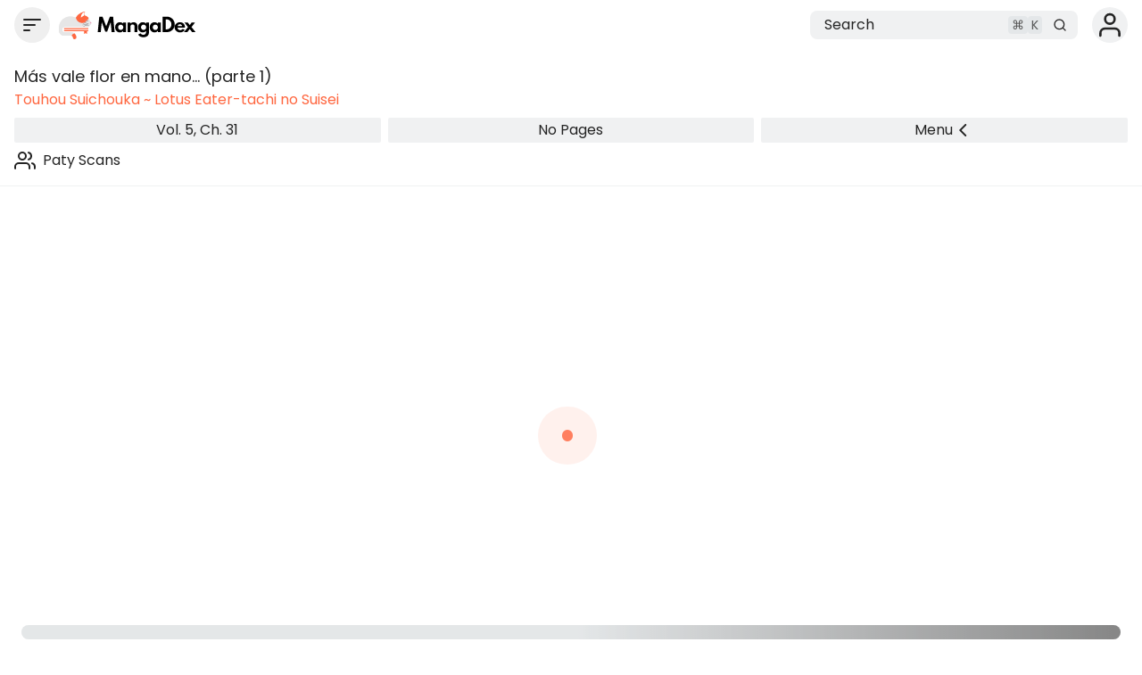

--- FILE ---
content_type: text/html;charset=utf-8
request_url: https://mangadex.org/chapter/37b65443-8ecd-42fc-909e-512344d96ae8/1
body_size: 6836
content:
<!DOCTYPE html><html  lang="en"><head><meta charset="utf-8">
<meta name="viewport" content="width=device-width, initial-scale=1, maximum-scale=1">
<link rel="preconnect" href="https://api.mangadex.org" crossorigin="use-credentials">
<script async src="https://pagead2.googlesyndication.com/pagead/js/adsbygoogle.js?client=ca-pub-6624597981726822" crossorigin="anonymous"></script>
<link rel="stylesheet" href="/_nuxt/entry.BTPgsFIN.css" crossorigin>
<link rel="stylesheet" href="/_nuxt/mchunk-pg-admin-takedown.BBEZyAcH.css" crossorigin>
<link rel="stylesheet" href="/_nuxt/mchunk-pg-misc.CzjFaBUA.css" crossorigin>
<link rel="stylesheet" href="/_nuxt/mchunk-pg-author-_id_.C1ta41zq.css" crossorigin>
<link rel="stylesheet" href="/_nuxt/mchunk-pg-auth-user-connections.OjyabpjS.css" crossorigin>
<link rel="stylesheet" href="/_nuxt/mchunk-pg-chapter-_id_.DvWWPhXb.css" crossorigin>
<link rel="stylesheet" href="/_nuxt/mchunk-pg-author-edit.BpxEZTfO.css" crossorigin>
<link rel="stylesheet" href="/_nuxt/mchunk-pg-group-_id_.C0TwqBYT.css" crossorigin>
<link rel="stylesheet" href="/_nuxt/mchunk-pg-group-edit.0i6Aa18a.css" crossorigin>
<link rel="stylesheet" href="/_nuxt/mchunk-pg-list-edit.LTbQWKIk.css" crossorigin>
<link rel="stylesheet" href="/_nuxt/mchunk-pg-title-_id_.DRcj_b__.css" crossorigin>
<link rel="modulepreload" as="script" crossorigin href="/_nuxt/entry.B7HfN2wn.js">
<link rel="modulepreload" as="script" crossorigin href="/_nuxt/mchunk-pg-admin-takedown.Bv1BDhsp.js">
<link rel="modulepreload" as="script" crossorigin href="/_nuxt/mchunk-pg-misc.CPQcUXJs.js">
<link rel="modulepreload" as="script" crossorigin href="/_nuxt/mchunk-pg-author-_id_.BHR3iU74.js">
<link rel="modulepreload" as="script" crossorigin href="/_nuxt/mchunk-pg-auth-user-connections.Ctf5220Y.js">
<link rel="modulepreload" as="script" crossorigin href="/_nuxt/mchunk-pg-chapter-_id_.CcopqIWr.js">
<link rel="modulepreload" as="script" crossorigin href="/_nuxt/mchunk-pg-author-edit.CbFxgXeV.js">
<link rel="modulepreload" as="script" crossorigin href="/_nuxt/mchunk-pg-callback-subscription.C3OtipXk.js">
<link rel="modulepreload" as="script" crossorigin href="/_nuxt/mchunk-pg-group-_id_.DX8t-P4k.js">
<link rel="modulepreload" as="script" crossorigin href="/_nuxt/mchunk-pg-group-edit.C9LVN0MA.js">
<link rel="modulepreload" as="script" crossorigin href="/_nuxt/mchunk-pg-list-edit.9qy4sF9f.js">
<link rel="modulepreload" as="script" crossorigin href="/_nuxt/mchunk-pg-copyright-transparency.DyL5CMKM.js">
<link rel="modulepreload" as="script" crossorigin href="/_nuxt/mchunk-pg-title-_id_.BnmWqKo2.js">
<link rel="dns-prefetch" href="https://api.mangadex.org">
<link rel="dns-prefetch" href="https://auth.mangadex.org">
<link rel="dns-prefetch" href="https://www.google.com">
<link rel="dns-prefetch" href="https://www.gstatic.com">
<link rel="prefetch" as="image" type="image/webp" href="/_nuxt/taoists.3huoMzwX.webp">
<link rel="manifest" href="/manifest.webmanifest">
<link rel="icon" href="/favicon.ico">
<link rel="icon" href="/favicon.svg" type="image/svg+xml">
<link rel="apple-touch-icon" href="/pwa/icons/icon-180.png">
<link rel="search" href="/opensearch.xml" title="MangaDex" type="application/opensearchdescription+xml">
<script type="module" src="/_nuxt/entry.B7HfN2wn.js" crossorigin></script>

<meta property="og:site_name" content="MangaDex">
<meta property="og:title" content="Touhou Suichouka ~ Lotus Eater-tachi no Suisei - Vol. 5 Ch. 31 - Más vale flor en mano... (parte 1) - MangaDex">
<meta property="og:type" content="object">
<meta property="og:url" content="https://mangadex.org/chapter/37b65443-8ecd-42fc-909e-512344d96ae8">
<meta name="description" content="Read Touhou Suichouka ~ Lotus Eater-tachi no Suisei Vol. 5 Ch. 31 &quot;Más vale flor en mano... (parte 1)&quot; on MangaDex!">
<meta property="og:description" content="Read Touhou Suichouka ~ Lotus Eater-tachi no Suisei Vol. 5 Ch. 31 &quot;Más vale flor en mano... (parte 1)&quot; on MangaDex!">
<meta property="og:locale" content="en_GB">
<meta property="og:image" content="https://og.mangadex.org/og-image/chapter/37b65443-8ecd-42fc-909e-512344d96ae8">
<meta property="og:image:width" content="1200">
<meta property="og:image:height" content="630">
<meta property="og:image:url" content="https://og.mangadex.org/og-image/chapter/37b65443-8ecd-42fc-909e-512344d96ae8">
<meta property="og:image:secure_url" content="https://og.mangadex.org/og-image/chapter/37b65443-8ecd-42fc-909e-512344d96ae8">
<meta property="og:image:type" content="image/png">
<meta property="og:image:alt" content="Read Touhou Suichouka ~ Lotus Eater-tachi no Suisei Vol. 5 Ch. 31 &quot;Más vale flor en mano... (parte 1)&quot; on MangaDex!">
<meta name="twitter:title" content="Touhou Suichouka ~ Lotus Eater-tachi no Suisei - Vol. 5 Ch. 31 - Más vale flor en mano... (parte 1) - MangaDex">
<meta name="twitter:description" content="Read Touhou Suichouka ~ Lotus Eater-tachi no Suisei Vol. 5 Ch. 31 &quot;Más vale flor en mano... (parte 1)&quot; on MangaDex!">
<meta name="twitter:site" content="@MangaDexRE">
<meta name="twitter:domain" content="mangadex.org">
<meta name="twitter:creator" content="@patyscans">
<meta name="twitter:card" content="summary_large_image">
<meta name="twitter:image:src" content="https://og.mangadex.org/og-image/chapter/37b65443-8ecd-42fc-909e-512344d96ae8">
<meta property="og:locale:alternate" content="es_LA">
</head><body><div id="__nuxt"></div><div id="teleports"></div>
<noscript>
    <div style="display: flex; justify-content: center; align-items: center; flex-direction: column; height: 100%; gap: 2rem;">
      <img
        src="/img/cat-books.svg"
        alt="Cat napping on a pile of books"
        style="max-width: 400px"
      />
      <p style="font-weight: 500; text-align: center; font-size: 1.5rem; line-height: 2rem;">Please enable JavaScript to view MangaDex.</p>
    </div>
</noscript>
    <script type="application/json" data-nuxt-data="nuxt-app" data-ssr="false" id="__NUXT_DATA__">[{"serverRendered":1},false]</script>
<script>window.__NUXT__={};window.__NUXT__.config={public:{environmentType:"stable",version:"git-20251223-1018-6ecd6dbe",apiUrl:"https://api.mangadex.org",baseUrl:"https://mangadex.org",cdnEdge:"https://mangadex.org",cdnOrigin:"https://uploads.mangadex.org",embedUrl:"https://e-embed.mangadex.org",kcUrl:"https://auth.mangadex.org",kcClientId:"mangadex-frontend-stable",forumsUrl:"https://forums.mangadex.org",paymentsUrl:"https://payment.mangadex.org",subscription:{organizationId:"XiXPVXKm",tierT1Id:"ikMUb3xM",tierT2Id:"Z3KR42gq",tierT3Id:"eFT9F7qn"},gtmId:"GTM-TS59XX9",popularTitlesDeltaDays:"30",recaptchaSiteKey:"6LflOrIaAAAAACcpRSiKQlt_X6bq-QcVjHTG1diJ",siteUpdatesCheckIntervalSeconds:3600,stripeManageUrl:"https://billing.stripe.com/p/login/14A4gz6uFeba8Z77u68so00"},app:{baseURL:"/",buildId:"a8254afc-c09a-4ac4-8c43-09e0caaf1516",buildAssetsDir:"/_nuxt/",cdnURL:""}}</script></body></html>

--- FILE ---
content_type: text/html; charset=utf-8
request_url: https://www.google.com/recaptcha/api2/anchor?ar=1&k=6LflOrIaAAAAACcpRSiKQlt_X6bq-QcVjHTG1diJ&co=aHR0cHM6Ly9tYW5nYWRleC5vcmc6NDQz&hl=en&v=7gg7H51Q-naNfhmCP3_R47ho&size=invisible&anchor-ms=20000&execute-ms=30000&cb=v11m0nois2rm
body_size: 48185
content:
<!DOCTYPE HTML><html dir="ltr" lang="en"><head><meta http-equiv="Content-Type" content="text/html; charset=UTF-8">
<meta http-equiv="X-UA-Compatible" content="IE=edge">
<title>reCAPTCHA</title>
<style type="text/css">
/* cyrillic-ext */
@font-face {
  font-family: 'Roboto';
  font-style: normal;
  font-weight: 400;
  font-stretch: 100%;
  src: url(//fonts.gstatic.com/s/roboto/v48/KFO7CnqEu92Fr1ME7kSn66aGLdTylUAMa3GUBHMdazTgWw.woff2) format('woff2');
  unicode-range: U+0460-052F, U+1C80-1C8A, U+20B4, U+2DE0-2DFF, U+A640-A69F, U+FE2E-FE2F;
}
/* cyrillic */
@font-face {
  font-family: 'Roboto';
  font-style: normal;
  font-weight: 400;
  font-stretch: 100%;
  src: url(//fonts.gstatic.com/s/roboto/v48/KFO7CnqEu92Fr1ME7kSn66aGLdTylUAMa3iUBHMdazTgWw.woff2) format('woff2');
  unicode-range: U+0301, U+0400-045F, U+0490-0491, U+04B0-04B1, U+2116;
}
/* greek-ext */
@font-face {
  font-family: 'Roboto';
  font-style: normal;
  font-weight: 400;
  font-stretch: 100%;
  src: url(//fonts.gstatic.com/s/roboto/v48/KFO7CnqEu92Fr1ME7kSn66aGLdTylUAMa3CUBHMdazTgWw.woff2) format('woff2');
  unicode-range: U+1F00-1FFF;
}
/* greek */
@font-face {
  font-family: 'Roboto';
  font-style: normal;
  font-weight: 400;
  font-stretch: 100%;
  src: url(//fonts.gstatic.com/s/roboto/v48/KFO7CnqEu92Fr1ME7kSn66aGLdTylUAMa3-UBHMdazTgWw.woff2) format('woff2');
  unicode-range: U+0370-0377, U+037A-037F, U+0384-038A, U+038C, U+038E-03A1, U+03A3-03FF;
}
/* math */
@font-face {
  font-family: 'Roboto';
  font-style: normal;
  font-weight: 400;
  font-stretch: 100%;
  src: url(//fonts.gstatic.com/s/roboto/v48/KFO7CnqEu92Fr1ME7kSn66aGLdTylUAMawCUBHMdazTgWw.woff2) format('woff2');
  unicode-range: U+0302-0303, U+0305, U+0307-0308, U+0310, U+0312, U+0315, U+031A, U+0326-0327, U+032C, U+032F-0330, U+0332-0333, U+0338, U+033A, U+0346, U+034D, U+0391-03A1, U+03A3-03A9, U+03B1-03C9, U+03D1, U+03D5-03D6, U+03F0-03F1, U+03F4-03F5, U+2016-2017, U+2034-2038, U+203C, U+2040, U+2043, U+2047, U+2050, U+2057, U+205F, U+2070-2071, U+2074-208E, U+2090-209C, U+20D0-20DC, U+20E1, U+20E5-20EF, U+2100-2112, U+2114-2115, U+2117-2121, U+2123-214F, U+2190, U+2192, U+2194-21AE, U+21B0-21E5, U+21F1-21F2, U+21F4-2211, U+2213-2214, U+2216-22FF, U+2308-230B, U+2310, U+2319, U+231C-2321, U+2336-237A, U+237C, U+2395, U+239B-23B7, U+23D0, U+23DC-23E1, U+2474-2475, U+25AF, U+25B3, U+25B7, U+25BD, U+25C1, U+25CA, U+25CC, U+25FB, U+266D-266F, U+27C0-27FF, U+2900-2AFF, U+2B0E-2B11, U+2B30-2B4C, U+2BFE, U+3030, U+FF5B, U+FF5D, U+1D400-1D7FF, U+1EE00-1EEFF;
}
/* symbols */
@font-face {
  font-family: 'Roboto';
  font-style: normal;
  font-weight: 400;
  font-stretch: 100%;
  src: url(//fonts.gstatic.com/s/roboto/v48/KFO7CnqEu92Fr1ME7kSn66aGLdTylUAMaxKUBHMdazTgWw.woff2) format('woff2');
  unicode-range: U+0001-000C, U+000E-001F, U+007F-009F, U+20DD-20E0, U+20E2-20E4, U+2150-218F, U+2190, U+2192, U+2194-2199, U+21AF, U+21E6-21F0, U+21F3, U+2218-2219, U+2299, U+22C4-22C6, U+2300-243F, U+2440-244A, U+2460-24FF, U+25A0-27BF, U+2800-28FF, U+2921-2922, U+2981, U+29BF, U+29EB, U+2B00-2BFF, U+4DC0-4DFF, U+FFF9-FFFB, U+10140-1018E, U+10190-1019C, U+101A0, U+101D0-101FD, U+102E0-102FB, U+10E60-10E7E, U+1D2C0-1D2D3, U+1D2E0-1D37F, U+1F000-1F0FF, U+1F100-1F1AD, U+1F1E6-1F1FF, U+1F30D-1F30F, U+1F315, U+1F31C, U+1F31E, U+1F320-1F32C, U+1F336, U+1F378, U+1F37D, U+1F382, U+1F393-1F39F, U+1F3A7-1F3A8, U+1F3AC-1F3AF, U+1F3C2, U+1F3C4-1F3C6, U+1F3CA-1F3CE, U+1F3D4-1F3E0, U+1F3ED, U+1F3F1-1F3F3, U+1F3F5-1F3F7, U+1F408, U+1F415, U+1F41F, U+1F426, U+1F43F, U+1F441-1F442, U+1F444, U+1F446-1F449, U+1F44C-1F44E, U+1F453, U+1F46A, U+1F47D, U+1F4A3, U+1F4B0, U+1F4B3, U+1F4B9, U+1F4BB, U+1F4BF, U+1F4C8-1F4CB, U+1F4D6, U+1F4DA, U+1F4DF, U+1F4E3-1F4E6, U+1F4EA-1F4ED, U+1F4F7, U+1F4F9-1F4FB, U+1F4FD-1F4FE, U+1F503, U+1F507-1F50B, U+1F50D, U+1F512-1F513, U+1F53E-1F54A, U+1F54F-1F5FA, U+1F610, U+1F650-1F67F, U+1F687, U+1F68D, U+1F691, U+1F694, U+1F698, U+1F6AD, U+1F6B2, U+1F6B9-1F6BA, U+1F6BC, U+1F6C6-1F6CF, U+1F6D3-1F6D7, U+1F6E0-1F6EA, U+1F6F0-1F6F3, U+1F6F7-1F6FC, U+1F700-1F7FF, U+1F800-1F80B, U+1F810-1F847, U+1F850-1F859, U+1F860-1F887, U+1F890-1F8AD, U+1F8B0-1F8BB, U+1F8C0-1F8C1, U+1F900-1F90B, U+1F93B, U+1F946, U+1F984, U+1F996, U+1F9E9, U+1FA00-1FA6F, U+1FA70-1FA7C, U+1FA80-1FA89, U+1FA8F-1FAC6, U+1FACE-1FADC, U+1FADF-1FAE9, U+1FAF0-1FAF8, U+1FB00-1FBFF;
}
/* vietnamese */
@font-face {
  font-family: 'Roboto';
  font-style: normal;
  font-weight: 400;
  font-stretch: 100%;
  src: url(//fonts.gstatic.com/s/roboto/v48/KFO7CnqEu92Fr1ME7kSn66aGLdTylUAMa3OUBHMdazTgWw.woff2) format('woff2');
  unicode-range: U+0102-0103, U+0110-0111, U+0128-0129, U+0168-0169, U+01A0-01A1, U+01AF-01B0, U+0300-0301, U+0303-0304, U+0308-0309, U+0323, U+0329, U+1EA0-1EF9, U+20AB;
}
/* latin-ext */
@font-face {
  font-family: 'Roboto';
  font-style: normal;
  font-weight: 400;
  font-stretch: 100%;
  src: url(//fonts.gstatic.com/s/roboto/v48/KFO7CnqEu92Fr1ME7kSn66aGLdTylUAMa3KUBHMdazTgWw.woff2) format('woff2');
  unicode-range: U+0100-02BA, U+02BD-02C5, U+02C7-02CC, U+02CE-02D7, U+02DD-02FF, U+0304, U+0308, U+0329, U+1D00-1DBF, U+1E00-1E9F, U+1EF2-1EFF, U+2020, U+20A0-20AB, U+20AD-20C0, U+2113, U+2C60-2C7F, U+A720-A7FF;
}
/* latin */
@font-face {
  font-family: 'Roboto';
  font-style: normal;
  font-weight: 400;
  font-stretch: 100%;
  src: url(//fonts.gstatic.com/s/roboto/v48/KFO7CnqEu92Fr1ME7kSn66aGLdTylUAMa3yUBHMdazQ.woff2) format('woff2');
  unicode-range: U+0000-00FF, U+0131, U+0152-0153, U+02BB-02BC, U+02C6, U+02DA, U+02DC, U+0304, U+0308, U+0329, U+2000-206F, U+20AC, U+2122, U+2191, U+2193, U+2212, U+2215, U+FEFF, U+FFFD;
}
/* cyrillic-ext */
@font-face {
  font-family: 'Roboto';
  font-style: normal;
  font-weight: 500;
  font-stretch: 100%;
  src: url(//fonts.gstatic.com/s/roboto/v48/KFO7CnqEu92Fr1ME7kSn66aGLdTylUAMa3GUBHMdazTgWw.woff2) format('woff2');
  unicode-range: U+0460-052F, U+1C80-1C8A, U+20B4, U+2DE0-2DFF, U+A640-A69F, U+FE2E-FE2F;
}
/* cyrillic */
@font-face {
  font-family: 'Roboto';
  font-style: normal;
  font-weight: 500;
  font-stretch: 100%;
  src: url(//fonts.gstatic.com/s/roboto/v48/KFO7CnqEu92Fr1ME7kSn66aGLdTylUAMa3iUBHMdazTgWw.woff2) format('woff2');
  unicode-range: U+0301, U+0400-045F, U+0490-0491, U+04B0-04B1, U+2116;
}
/* greek-ext */
@font-face {
  font-family: 'Roboto';
  font-style: normal;
  font-weight: 500;
  font-stretch: 100%;
  src: url(//fonts.gstatic.com/s/roboto/v48/KFO7CnqEu92Fr1ME7kSn66aGLdTylUAMa3CUBHMdazTgWw.woff2) format('woff2');
  unicode-range: U+1F00-1FFF;
}
/* greek */
@font-face {
  font-family: 'Roboto';
  font-style: normal;
  font-weight: 500;
  font-stretch: 100%;
  src: url(//fonts.gstatic.com/s/roboto/v48/KFO7CnqEu92Fr1ME7kSn66aGLdTylUAMa3-UBHMdazTgWw.woff2) format('woff2');
  unicode-range: U+0370-0377, U+037A-037F, U+0384-038A, U+038C, U+038E-03A1, U+03A3-03FF;
}
/* math */
@font-face {
  font-family: 'Roboto';
  font-style: normal;
  font-weight: 500;
  font-stretch: 100%;
  src: url(//fonts.gstatic.com/s/roboto/v48/KFO7CnqEu92Fr1ME7kSn66aGLdTylUAMawCUBHMdazTgWw.woff2) format('woff2');
  unicode-range: U+0302-0303, U+0305, U+0307-0308, U+0310, U+0312, U+0315, U+031A, U+0326-0327, U+032C, U+032F-0330, U+0332-0333, U+0338, U+033A, U+0346, U+034D, U+0391-03A1, U+03A3-03A9, U+03B1-03C9, U+03D1, U+03D5-03D6, U+03F0-03F1, U+03F4-03F5, U+2016-2017, U+2034-2038, U+203C, U+2040, U+2043, U+2047, U+2050, U+2057, U+205F, U+2070-2071, U+2074-208E, U+2090-209C, U+20D0-20DC, U+20E1, U+20E5-20EF, U+2100-2112, U+2114-2115, U+2117-2121, U+2123-214F, U+2190, U+2192, U+2194-21AE, U+21B0-21E5, U+21F1-21F2, U+21F4-2211, U+2213-2214, U+2216-22FF, U+2308-230B, U+2310, U+2319, U+231C-2321, U+2336-237A, U+237C, U+2395, U+239B-23B7, U+23D0, U+23DC-23E1, U+2474-2475, U+25AF, U+25B3, U+25B7, U+25BD, U+25C1, U+25CA, U+25CC, U+25FB, U+266D-266F, U+27C0-27FF, U+2900-2AFF, U+2B0E-2B11, U+2B30-2B4C, U+2BFE, U+3030, U+FF5B, U+FF5D, U+1D400-1D7FF, U+1EE00-1EEFF;
}
/* symbols */
@font-face {
  font-family: 'Roboto';
  font-style: normal;
  font-weight: 500;
  font-stretch: 100%;
  src: url(//fonts.gstatic.com/s/roboto/v48/KFO7CnqEu92Fr1ME7kSn66aGLdTylUAMaxKUBHMdazTgWw.woff2) format('woff2');
  unicode-range: U+0001-000C, U+000E-001F, U+007F-009F, U+20DD-20E0, U+20E2-20E4, U+2150-218F, U+2190, U+2192, U+2194-2199, U+21AF, U+21E6-21F0, U+21F3, U+2218-2219, U+2299, U+22C4-22C6, U+2300-243F, U+2440-244A, U+2460-24FF, U+25A0-27BF, U+2800-28FF, U+2921-2922, U+2981, U+29BF, U+29EB, U+2B00-2BFF, U+4DC0-4DFF, U+FFF9-FFFB, U+10140-1018E, U+10190-1019C, U+101A0, U+101D0-101FD, U+102E0-102FB, U+10E60-10E7E, U+1D2C0-1D2D3, U+1D2E0-1D37F, U+1F000-1F0FF, U+1F100-1F1AD, U+1F1E6-1F1FF, U+1F30D-1F30F, U+1F315, U+1F31C, U+1F31E, U+1F320-1F32C, U+1F336, U+1F378, U+1F37D, U+1F382, U+1F393-1F39F, U+1F3A7-1F3A8, U+1F3AC-1F3AF, U+1F3C2, U+1F3C4-1F3C6, U+1F3CA-1F3CE, U+1F3D4-1F3E0, U+1F3ED, U+1F3F1-1F3F3, U+1F3F5-1F3F7, U+1F408, U+1F415, U+1F41F, U+1F426, U+1F43F, U+1F441-1F442, U+1F444, U+1F446-1F449, U+1F44C-1F44E, U+1F453, U+1F46A, U+1F47D, U+1F4A3, U+1F4B0, U+1F4B3, U+1F4B9, U+1F4BB, U+1F4BF, U+1F4C8-1F4CB, U+1F4D6, U+1F4DA, U+1F4DF, U+1F4E3-1F4E6, U+1F4EA-1F4ED, U+1F4F7, U+1F4F9-1F4FB, U+1F4FD-1F4FE, U+1F503, U+1F507-1F50B, U+1F50D, U+1F512-1F513, U+1F53E-1F54A, U+1F54F-1F5FA, U+1F610, U+1F650-1F67F, U+1F687, U+1F68D, U+1F691, U+1F694, U+1F698, U+1F6AD, U+1F6B2, U+1F6B9-1F6BA, U+1F6BC, U+1F6C6-1F6CF, U+1F6D3-1F6D7, U+1F6E0-1F6EA, U+1F6F0-1F6F3, U+1F6F7-1F6FC, U+1F700-1F7FF, U+1F800-1F80B, U+1F810-1F847, U+1F850-1F859, U+1F860-1F887, U+1F890-1F8AD, U+1F8B0-1F8BB, U+1F8C0-1F8C1, U+1F900-1F90B, U+1F93B, U+1F946, U+1F984, U+1F996, U+1F9E9, U+1FA00-1FA6F, U+1FA70-1FA7C, U+1FA80-1FA89, U+1FA8F-1FAC6, U+1FACE-1FADC, U+1FADF-1FAE9, U+1FAF0-1FAF8, U+1FB00-1FBFF;
}
/* vietnamese */
@font-face {
  font-family: 'Roboto';
  font-style: normal;
  font-weight: 500;
  font-stretch: 100%;
  src: url(//fonts.gstatic.com/s/roboto/v48/KFO7CnqEu92Fr1ME7kSn66aGLdTylUAMa3OUBHMdazTgWw.woff2) format('woff2');
  unicode-range: U+0102-0103, U+0110-0111, U+0128-0129, U+0168-0169, U+01A0-01A1, U+01AF-01B0, U+0300-0301, U+0303-0304, U+0308-0309, U+0323, U+0329, U+1EA0-1EF9, U+20AB;
}
/* latin-ext */
@font-face {
  font-family: 'Roboto';
  font-style: normal;
  font-weight: 500;
  font-stretch: 100%;
  src: url(//fonts.gstatic.com/s/roboto/v48/KFO7CnqEu92Fr1ME7kSn66aGLdTylUAMa3KUBHMdazTgWw.woff2) format('woff2');
  unicode-range: U+0100-02BA, U+02BD-02C5, U+02C7-02CC, U+02CE-02D7, U+02DD-02FF, U+0304, U+0308, U+0329, U+1D00-1DBF, U+1E00-1E9F, U+1EF2-1EFF, U+2020, U+20A0-20AB, U+20AD-20C0, U+2113, U+2C60-2C7F, U+A720-A7FF;
}
/* latin */
@font-face {
  font-family: 'Roboto';
  font-style: normal;
  font-weight: 500;
  font-stretch: 100%;
  src: url(//fonts.gstatic.com/s/roboto/v48/KFO7CnqEu92Fr1ME7kSn66aGLdTylUAMa3yUBHMdazQ.woff2) format('woff2');
  unicode-range: U+0000-00FF, U+0131, U+0152-0153, U+02BB-02BC, U+02C6, U+02DA, U+02DC, U+0304, U+0308, U+0329, U+2000-206F, U+20AC, U+2122, U+2191, U+2193, U+2212, U+2215, U+FEFF, U+FFFD;
}
/* cyrillic-ext */
@font-face {
  font-family: 'Roboto';
  font-style: normal;
  font-weight: 900;
  font-stretch: 100%;
  src: url(//fonts.gstatic.com/s/roboto/v48/KFO7CnqEu92Fr1ME7kSn66aGLdTylUAMa3GUBHMdazTgWw.woff2) format('woff2');
  unicode-range: U+0460-052F, U+1C80-1C8A, U+20B4, U+2DE0-2DFF, U+A640-A69F, U+FE2E-FE2F;
}
/* cyrillic */
@font-face {
  font-family: 'Roboto';
  font-style: normal;
  font-weight: 900;
  font-stretch: 100%;
  src: url(//fonts.gstatic.com/s/roboto/v48/KFO7CnqEu92Fr1ME7kSn66aGLdTylUAMa3iUBHMdazTgWw.woff2) format('woff2');
  unicode-range: U+0301, U+0400-045F, U+0490-0491, U+04B0-04B1, U+2116;
}
/* greek-ext */
@font-face {
  font-family: 'Roboto';
  font-style: normal;
  font-weight: 900;
  font-stretch: 100%;
  src: url(//fonts.gstatic.com/s/roboto/v48/KFO7CnqEu92Fr1ME7kSn66aGLdTylUAMa3CUBHMdazTgWw.woff2) format('woff2');
  unicode-range: U+1F00-1FFF;
}
/* greek */
@font-face {
  font-family: 'Roboto';
  font-style: normal;
  font-weight: 900;
  font-stretch: 100%;
  src: url(//fonts.gstatic.com/s/roboto/v48/KFO7CnqEu92Fr1ME7kSn66aGLdTylUAMa3-UBHMdazTgWw.woff2) format('woff2');
  unicode-range: U+0370-0377, U+037A-037F, U+0384-038A, U+038C, U+038E-03A1, U+03A3-03FF;
}
/* math */
@font-face {
  font-family: 'Roboto';
  font-style: normal;
  font-weight: 900;
  font-stretch: 100%;
  src: url(//fonts.gstatic.com/s/roboto/v48/KFO7CnqEu92Fr1ME7kSn66aGLdTylUAMawCUBHMdazTgWw.woff2) format('woff2');
  unicode-range: U+0302-0303, U+0305, U+0307-0308, U+0310, U+0312, U+0315, U+031A, U+0326-0327, U+032C, U+032F-0330, U+0332-0333, U+0338, U+033A, U+0346, U+034D, U+0391-03A1, U+03A3-03A9, U+03B1-03C9, U+03D1, U+03D5-03D6, U+03F0-03F1, U+03F4-03F5, U+2016-2017, U+2034-2038, U+203C, U+2040, U+2043, U+2047, U+2050, U+2057, U+205F, U+2070-2071, U+2074-208E, U+2090-209C, U+20D0-20DC, U+20E1, U+20E5-20EF, U+2100-2112, U+2114-2115, U+2117-2121, U+2123-214F, U+2190, U+2192, U+2194-21AE, U+21B0-21E5, U+21F1-21F2, U+21F4-2211, U+2213-2214, U+2216-22FF, U+2308-230B, U+2310, U+2319, U+231C-2321, U+2336-237A, U+237C, U+2395, U+239B-23B7, U+23D0, U+23DC-23E1, U+2474-2475, U+25AF, U+25B3, U+25B7, U+25BD, U+25C1, U+25CA, U+25CC, U+25FB, U+266D-266F, U+27C0-27FF, U+2900-2AFF, U+2B0E-2B11, U+2B30-2B4C, U+2BFE, U+3030, U+FF5B, U+FF5D, U+1D400-1D7FF, U+1EE00-1EEFF;
}
/* symbols */
@font-face {
  font-family: 'Roboto';
  font-style: normal;
  font-weight: 900;
  font-stretch: 100%;
  src: url(//fonts.gstatic.com/s/roboto/v48/KFO7CnqEu92Fr1ME7kSn66aGLdTylUAMaxKUBHMdazTgWw.woff2) format('woff2');
  unicode-range: U+0001-000C, U+000E-001F, U+007F-009F, U+20DD-20E0, U+20E2-20E4, U+2150-218F, U+2190, U+2192, U+2194-2199, U+21AF, U+21E6-21F0, U+21F3, U+2218-2219, U+2299, U+22C4-22C6, U+2300-243F, U+2440-244A, U+2460-24FF, U+25A0-27BF, U+2800-28FF, U+2921-2922, U+2981, U+29BF, U+29EB, U+2B00-2BFF, U+4DC0-4DFF, U+FFF9-FFFB, U+10140-1018E, U+10190-1019C, U+101A0, U+101D0-101FD, U+102E0-102FB, U+10E60-10E7E, U+1D2C0-1D2D3, U+1D2E0-1D37F, U+1F000-1F0FF, U+1F100-1F1AD, U+1F1E6-1F1FF, U+1F30D-1F30F, U+1F315, U+1F31C, U+1F31E, U+1F320-1F32C, U+1F336, U+1F378, U+1F37D, U+1F382, U+1F393-1F39F, U+1F3A7-1F3A8, U+1F3AC-1F3AF, U+1F3C2, U+1F3C4-1F3C6, U+1F3CA-1F3CE, U+1F3D4-1F3E0, U+1F3ED, U+1F3F1-1F3F3, U+1F3F5-1F3F7, U+1F408, U+1F415, U+1F41F, U+1F426, U+1F43F, U+1F441-1F442, U+1F444, U+1F446-1F449, U+1F44C-1F44E, U+1F453, U+1F46A, U+1F47D, U+1F4A3, U+1F4B0, U+1F4B3, U+1F4B9, U+1F4BB, U+1F4BF, U+1F4C8-1F4CB, U+1F4D6, U+1F4DA, U+1F4DF, U+1F4E3-1F4E6, U+1F4EA-1F4ED, U+1F4F7, U+1F4F9-1F4FB, U+1F4FD-1F4FE, U+1F503, U+1F507-1F50B, U+1F50D, U+1F512-1F513, U+1F53E-1F54A, U+1F54F-1F5FA, U+1F610, U+1F650-1F67F, U+1F687, U+1F68D, U+1F691, U+1F694, U+1F698, U+1F6AD, U+1F6B2, U+1F6B9-1F6BA, U+1F6BC, U+1F6C6-1F6CF, U+1F6D3-1F6D7, U+1F6E0-1F6EA, U+1F6F0-1F6F3, U+1F6F7-1F6FC, U+1F700-1F7FF, U+1F800-1F80B, U+1F810-1F847, U+1F850-1F859, U+1F860-1F887, U+1F890-1F8AD, U+1F8B0-1F8BB, U+1F8C0-1F8C1, U+1F900-1F90B, U+1F93B, U+1F946, U+1F984, U+1F996, U+1F9E9, U+1FA00-1FA6F, U+1FA70-1FA7C, U+1FA80-1FA89, U+1FA8F-1FAC6, U+1FACE-1FADC, U+1FADF-1FAE9, U+1FAF0-1FAF8, U+1FB00-1FBFF;
}
/* vietnamese */
@font-face {
  font-family: 'Roboto';
  font-style: normal;
  font-weight: 900;
  font-stretch: 100%;
  src: url(//fonts.gstatic.com/s/roboto/v48/KFO7CnqEu92Fr1ME7kSn66aGLdTylUAMa3OUBHMdazTgWw.woff2) format('woff2');
  unicode-range: U+0102-0103, U+0110-0111, U+0128-0129, U+0168-0169, U+01A0-01A1, U+01AF-01B0, U+0300-0301, U+0303-0304, U+0308-0309, U+0323, U+0329, U+1EA0-1EF9, U+20AB;
}
/* latin-ext */
@font-face {
  font-family: 'Roboto';
  font-style: normal;
  font-weight: 900;
  font-stretch: 100%;
  src: url(//fonts.gstatic.com/s/roboto/v48/KFO7CnqEu92Fr1ME7kSn66aGLdTylUAMa3KUBHMdazTgWw.woff2) format('woff2');
  unicode-range: U+0100-02BA, U+02BD-02C5, U+02C7-02CC, U+02CE-02D7, U+02DD-02FF, U+0304, U+0308, U+0329, U+1D00-1DBF, U+1E00-1E9F, U+1EF2-1EFF, U+2020, U+20A0-20AB, U+20AD-20C0, U+2113, U+2C60-2C7F, U+A720-A7FF;
}
/* latin */
@font-face {
  font-family: 'Roboto';
  font-style: normal;
  font-weight: 900;
  font-stretch: 100%;
  src: url(//fonts.gstatic.com/s/roboto/v48/KFO7CnqEu92Fr1ME7kSn66aGLdTylUAMa3yUBHMdazQ.woff2) format('woff2');
  unicode-range: U+0000-00FF, U+0131, U+0152-0153, U+02BB-02BC, U+02C6, U+02DA, U+02DC, U+0304, U+0308, U+0329, U+2000-206F, U+20AC, U+2122, U+2191, U+2193, U+2212, U+2215, U+FEFF, U+FFFD;
}

</style>
<link rel="stylesheet" type="text/css" href="https://www.gstatic.com/recaptcha/releases/7gg7H51Q-naNfhmCP3_R47ho/styles__ltr.css">
<script nonce="PjGkqZAX4dy0MXA9-X4Qzw" type="text/javascript">window['__recaptcha_api'] = 'https://www.google.com/recaptcha/api2/';</script>
<script type="text/javascript" src="https://www.gstatic.com/recaptcha/releases/7gg7H51Q-naNfhmCP3_R47ho/recaptcha__en.js" nonce="PjGkqZAX4dy0MXA9-X4Qzw">
      
    </script></head>
<body><div id="rc-anchor-alert" class="rc-anchor-alert"></div>
<input type="hidden" id="recaptcha-token" value="[base64]">
<script type="text/javascript" nonce="PjGkqZAX4dy0MXA9-X4Qzw">
      recaptcha.anchor.Main.init("[\x22ainput\x22,[\x22bgdata\x22,\x22\x22,\[base64]/[base64]/bmV3IFpbdF0obVswXSk6Sz09Mj9uZXcgWlt0XShtWzBdLG1bMV0pOks9PTM/bmV3IFpbdF0obVswXSxtWzFdLG1bMl0pOks9PTQ/[base64]/[base64]/[base64]/[base64]/[base64]/[base64]/[base64]/[base64]/[base64]/[base64]/[base64]/[base64]/[base64]/[base64]\\u003d\\u003d\x22,\[base64]\\u003d\\u003d\x22,\x22bHIPC3XCsAZhdx/CksKMU8O5wpkGw7dlw4x9w7bCkcKNwq5Aw6HCuMKqw59Mw7HDvsOgwq89NMOpAcO9d8OsFGZ4OxrClsOjEcKqw5fDrsK7w5HCsG8Ewp3Cq2gcNkHCuX/[base64]/CiAQbw6F2X3nCmMKFw5MnwpPCgMKJC34ZwrZSTBtrwr9+BMOewpdQTsOKwoXCklN2wpXDlMOBw6kxSCN9N8OnfStrwqdEKsKEw7fCl8KWw4AlwpDDmWNSwpVOwpVcRwoIM8OyFk/DmyzCgsOHw5Afw4Fjw7F1YnpLGMKlLjjCgsK5Z8ONN11dfh/DjnVgwq3DkVN+PMKVw5BWwr5Tw409wo1ad3lyHcO1asOdw5hwwpRHw6rDpcK3AMKNwodMOggAbcKBwr1zAzYmZDg5wozDicOYK8KsNcOjKizChxLCgcOeDcKwHV1xw4jDjMOuS8OPwrAtPcK+M3DCuMOzw6fClWnCtwxFw6/CssOqw68qR3l2PcKdGQnCnCXCsEURwqPDjcO3w5jDmDzDpyBlJgVHS8KPwqstOcOBw71RwrxpKcKPwpnDmMOvw5o6w4/CgQpDMgvCpcOVw5JBXcKbw5DDhMKDw4zCsgo/[base64]/CtcKIw7rCoMK+wpVBHy3CncKjw4HDpUl3NMKSw43Cgz5AwrNIF0wiwqIkOGbDuUctw7opPExzwqXCoUQ9wpRFDcK/RArDvXPCoMO5w6HDmMKnX8KtwpsbwpXCo8KbwoZSNcO8wp3CrMKJFcKOUQPDnsODKx/Dl29LL8KDwqPCm8OcR8KHa8KCwp7Cp0HDvxrDmBrCuQ7CucOJLDoyw5tyw6HDqcK8O3/DrFXCjSsNw43CqsKeDcKzwoMUw5htwpLClcOpR8OwBnjCgsKEw57DlDvCuWLDvcK8w41gPcOCVV04cMKqO8KkDsKrPWogAsK4wq0ADHbCtcK9XcOqw6g/wq8cVV9jw49mwoTDi8KwVMKLwoAYw4/CpcO+wqTDu30JZ8KGwqjDuXzDqcOiw5c6wq1LwrjCq8OIw7zCtz5Mw79hwod4w6zCjhrDs1hCalVVDcK5w7IuTsOQw67Dq2DDmcOyw4R/VMOOb1/CksKEImEXYA8QwpVMwoEcY2fDm8OEUWHDkcKwCHYowq9dCcKfw4bDlg3CiXnCvAfDiMOBwqTCjcOrasKuEF3DjV1kw75nVsOQw5g3w4kjMcO/N0bDuMKgVMKxw4vDksKWa180I8KXwpHDqnNZwpjCj2/[base64]/wpFXKjJef3ZrwofCkU3DpjlFwq/Cs8KrSTs3ZlXCosKSRFFXMsK+HSDCqcKeKl4Nwr9KwrDCnsOeVxXChDDDlMKHwqnCh8KDNhTChVPDimDCgsOiFVzDiCgUIRfDqQ8Tw5bCuMOSXRHCuzYNw7XCtMKrw6PCpcK6YFFudiUHL8K5wpFFP8OMO2xXw6wFw6/CrwrDssO/w5smaU5pwo5Zw4ptw5LDpT3CmcOBw4sSwp0Ew7jDukxQFnvDsx7ClVJiATMWecK4woBCasOswpTCuMKfMMOIwonCpcO6Mxd9IQXDoMObw5Q7fjbDsWEyCh8qM8O4NwjCqMKHw7UYbxlLQR7DiMKbIsK+PsKcwpjDvsOeDmbDikbDpDcXwrzDssKNdU/CrwgtQ1zDsQMDw4oAPsOJCh3DsTfDgcK8f0wMPmvCvz0Iw70/dHE/[base64]/[base64]/CmA/DlxRuwqHDnA3DhMKMYi5DUxDCvsO3VMOEwq9rTMK8wobChxvCr8KGAMOFFB/DjRI4wo7CtgPCjT8Kd8K4w7LDuG3Cp8KvLMOffilGUMOpw7oMDyLCnHrCmXV1GMOfI8O/wr/DjAnDm8OqXDXDhxLConplJMKvwobDgzXCiz3Dl03DnXPCj0XDsSkxGB3Cp8KPO8ObwrvCn8OYcSg6wrjDtMKdwrRvWxcdbMKDwpx7dMOGw7R0w4PCjcKnGEgzwrvCpT4Lw4TDmUNtwqsVwod/R3XCtsOTwqLDtsOXdS/DuUPCncOKZsO6wqZrATLDlFHDvkACP8Okw4prSsKSLAfCnVzDlQZPw7NpCzjDosKUwpo5wovDi2PDlEdXETplKMOHXSkiw4Z5N8Kcw6tOwoFNTjdww4okw6bCmsONP8OTwrfCoDfDixgpemPCsMKoDAwaw4zDt33CpMK3wrY3TD/DiMO6CWPCksOXRVYla8OqLMOswrEVGV7CtsKhw6jDmXLDs8KocMOZN8K4IcKiYjIGCMKKw7TDtlQzwpsvBU7DtQ/DsDbCrcOXUxRAw7LDi8Obw6/DvsOmwr8bwqE1w4kjw7FuwrkewrrDk8KTw41jwph5MDXClMKpwrlCwq1AwqUYPsOgMMKsw6fCk8Ovw6I2NF/[base64]/DgHfDpngkAcOpV8O6VRoww5E6asOfC8OgdAZzMFvDizjDokjCtjrDu8OsS8OXw43DnxBawq8wWsKsUDTDvMO+w6AEOHcrw4pEwppeKsKuwrgzLGnDtww4woxNwqE7TXppw6bDl8OEQ1rCnRzCjMKJV8K/SMKLGy5DXsKgw4DClcO4wpEsZ8K2w7ZpLmsbWgfDmcKXwqVDwqNuOsKRw6sDLBlZJifDoBZ1wq7CjcKRw4DCjXxfw6QdWDHClMOFB3ZowrjCgsOZCntPbkrDjcOqw6Yww6XDqsKxJkE7wqEZD8OXSsOnWxzDpnc0w65XwqvDr8K2IcKdZEYZw5/ClktWw6fDuMOCwprCk3cIZlDCvcKQw5Q9Pi13YsKJKjl9wplowq16RlfDhcKmM8OPwqhuwrZBwrg4wotVwpIyw5nCvlnCjUYjEMOIWCg1Z8OpCsOhEhfCuR0SakcBP0AbC8KowrRuw7JZw4LDhMODfMKjecOawpnCnsOLThfDlsKJw5TClzMkwrZ2wr3ChMK/LsKoCcOaLRF3wqtgd8OsE3M6wp/DuQHDr1tkwrE/Dz/DlcKRDWhiICzDnsOGw4Y+P8KOwozCt8OUw5rDqDwFX3rCusKJwpTDpHQ8wqbDi8Ovwr0JwqvDrcK/wqHDssOsSypvwp3Ct1/CvH40wqDCv8K1wqMdCcK1w618LcOdwq0vFsKrwqHCtsKKVMOXGMKIw6vCoUPDh8K/w5c1T8O9H8KdUcOmw7/Cg8ODN8OtMFXDoGB/w5tHw4DDtsO9EMK6Q8OTBsOLTCwsfFDCvzbCpsOGNxpBwrQ3w4HDgxBOMQLDrShIZMKYCsOjw6fDjMO3wr/[base64]/[base64]/CgMK1w7/DmUlvWCNWw5xnG1YRXDfDqMK4wq8rFmkVbRYiwq3CiRDDn0fDmQjCigrDgcKbRjwkw6HDhDkHw6TCq8OBUQbDu8OPK8KTwpxPGcKqw7ZnaxbDql3CjlnDpExxwotTw4E2Z8Kxw687wpB/DEMGw6zCqTfDp1Ayw6xvQhzCs8KqRwopwrIEVcO5VsO8wrrCqsKYfVg/wqgHwqB7AcOpw7VuIMKBwpl5UsKjwqtUacOwwop7LcKACcKGPMKGFcOSKsOvPCzCmMKhw6FXwqTDuT3CiT/Cg8KhwowcIVQtHUbCncONwpjDqwLCj8K/[base64]/DpwFkP8OGw6ZDwqnDvRlNwqFeZcOhE8Kxwp7CrcOCwqTCn194wrFNwo/Dk8O0w5jDnSTDgMOAOMKMwr/CrQJoJgkWVArDjcKBw51yw4x4wownFMKhPcK0wq7DjBHClholw7ZJGUvCv8KSwrdgSFxrDcK7wow+VcOyYmhTw54ywo15BQnCosOhw7fCtMOpMzoHw43Dn8KhwrrDmSDDqjLDv3/Ct8Oiw556w51nw7fCuzHDnTkHwox0TSLDncOoNlrCrsO2FzvCgsKXSMKaWk/DuMKuw4XCq28VFcOEw4nCuhEfw6N+wrnDpgIjw7pvezNQLsO8wotAwoNmw4k5UGpVwr8jwr9yZzsBB8OQwrfDgXBOw5ZYXBcOZEjDocKowrIKZMOZGsOQLsObPMKNwq/ChxYmw5fChMKlasKdw7RuEcO9UT9BDlJowqdrwqBSB8OlKX3DpjgNDsODwr7CisORw5gBXA/CgsOQEEpVMcO7wpjCjsKvwpnDmcOGwqDCosOvwqDCpA1rb8Omw4oXfw5Ww6rDjl3CvsOSwojDhsK4eMOswpLDr8KfwrvCo104wqkXLMOKwrVhw7FLw5DCtsKiH1vCnwnCuDJ0w4csHcOzw4jDqsKAJMK4w4jCqsOBwq1JFAfCk8Kew47CmMKOel/CuABowpjDi3A7w53ChizCoUlZI0M5GsKNNUlOB1fDs27DrMOzwojCt8KFLl/ClRLCpxcMQBnCqcOSw7JCw7R1wqprwoRxawXChnDCjcOGf8OTesKWez56wpHDu11Uw5rCon7DvcOzT8OdPlrCqMOHwr/ClMKiw5QQw6nCosOpwrzCqlhwwq5QHXDDlcKxw6jCucKFUysgOD0ywospRsKrwqpBB8O5woLDqcOawp7Dt8Kqw4drw5fDv8Oiw4pqwrJ6wpbCnlM/[base64]/CgcOLC205w5PCsBNJDcOMCCDDgkw/QnrDu8KCS1XCqMOPw4h8wq7CusOcMcObdj/DvMOBPXxfE3E5Z8OqEn0hw5JfGcOww5/CkxJIK2vCvyXDvw8Ef8Ouwr4WXXsOSTnCr8K5wrYyF8KqPcOYRwJWw659wrPClR7ChMKYw7XDtcKyw7fDow47wprCtlc0wq3DpcKPU8OXw5bCtcOAI3zDl8KiE8KVOsKMwo9PGcO/NWLDv8KmGw/DjsO/[base64]/DocOuwrrDkwVDF8K2FTzDk8KLbiEEfcO7e0dIw6nCq0chw4ApAG/DlsKMwoTDlsOvw4DDo8ODXMOZwpbCtsK4CMO/w4/DssKmwpHCsloLMcONw5PDncOlwpgKKRY/ZMO6w4XDnzpww61+w6TDllh4wqDCgX3CmMKiw6LDlsOBwp/[base64]/[base64]/CrVE0wpDCncOsLcKIDyUZwp/Dr8K2An/DosKiA2/DpmPDlR/DnggDRcOiO8KaS8OYw4s5w5YQwrnDo8KGwo/CohLCo8OowrlTw7nDol3Dv3hLLTMIBjTDj8KLwphfN8OzwqwKwqYvwppYQcKbw7LDgcOhfiwoOsKRw4hBw4nCqCdeOMO0R2TCh8O+N8KsTMOhw5RTw5ZHXMOYDsKmEsOQw6HDg8Kuw4jDncOJKm7CrMO9wpo/wpvDuVRfwptDwrbDoRQDwpLCv38jwoPDrMOMJAsiOMKWw6Z1LgnDrErDrMKvwpQVwqzCknLDhMKqw5gvWQkawpcZwrjClsK3XcK+wpXDqcK/wq4Xw5nCgsKFwp8/AcKYwpAhw6XCsgUOMwcpw5HDnF0Gw7HCi8OmF8OnwpNYKMOQdcO8wrACwr3DtMOIwrPDk1rDoRnDribDsjPClcOjfU3Dv8Oew7lnOAzCmQ/DnkTDqxjCkBsVwqzCkMKHCGYZwoEMw53DrsOdwrU0UMKoFcK7wpkrwplHBcKYw4/Dj8Kpw4ZLUMKoSj7CnmzDr8ODXg/DjzIbXMKJwrsiw4TCn8KkOjTDuz0OEsKzAsKdJT46w7sNHsOrOMOEa8O2wqFvwqBuRsOMw7kxJBR8wpJ2SsO0wplIw79Ow7vCq0ZbEMOJwoILw4MQw6TCrMOmwq/Ci8OySMKYX0cjw514S8OUwonCgSnCtsKAwrDCpsKdDi3DijjChsK0WMOvOFQFB0MVwpTDpMOww7wbwqlJw61Aw4xDCmZzImw5wp/[base64]/Ch8OCR8OVwoTDu1EAMMOnNsKnwokSwrfDnXfDgT0Dw6zDk8Koe8OJP8Opw7lKw4ATdMO6XQYMw4kkCibCm8K/w6NlQsOWwoDDrR1KDsOtw6jDjcOow7vDhwwlVsKWK8Kjwqs5J2MWw5hCwrXDi8KuwqoHWzzDnTrDgsKfw5QvwrVfwoTCgSBQDcO1ST1Ww6/Dh3zDmMO3w4pswrbCucOvIBwFWMODwqXDmsKRPMOHw5V0w4ARw7VoG8OLw7XCq8O/[base64]/CpMK1wpXCgcKww65sOMOjwohVwpLChsKQFGMVw5rDmMK/woPCpMKga8OQw64fCkE7w4BOwpgNK0pEwr8XGcKOw7gEVRDCuBoneyXDnMKhw5DCncOkw5JfbGPCkgHDqxjCnsKEcinDhTzDpMKvw5EYw7TDicK0XsOEw7ZgGlV8w5bDoMOaJz56esOqScOzOn/[base64]/[base64]/DtRkvwpZgLSvCo1LCh2rDvMOcQA4Sw7DClsOQwrjDusKXwrfCoMO3OT7CicKhw7rDulclwrvCr3/DscOgVcOFwr7DiMKAajXDvWHCr8K6FMOpwrnDu3xCw5fDoMOgw6tdXMKCNWXDqcKxY2sow6XCjCgbYsOsw5sDPMKnw5pYwr87w6MwwpUlW8KPw6TCpsKRwpjDkMKHJEHDokzDlE/[base64]/[base64]/CkQ7Dk8K8AsKHw5nDo8Kuw5ghejbDs3LCoGRCw4IAwqPCk8K7w7vCpsOtw7TDthctccKkWBd2SETCumM2wp7CplPDsX3DmMKjwq5pw5QeLcKYfMOkE8KJw59cbyHDuMKRw41VZsO+dBDCrMK9wrvDvcOocg/CuCEjdcKrw73CvAfCoGjCnALCkcKEKcOGw6p/OsOwWg9eEsOLw6jDkcKgwr5xEVnDksOuw63CkUvDozrDiHIUN8KjS8O1wqjCnsODwoLCsg/DtsKZScKOE1zDt8Kww5ZVT07DtTLDj8OKTyV2w4JTw4QTw6tpw7bDv8OWWcOsw4nCo8O+D0wOwqAnw5w2Y8OSHnJkwpN0wqLCuMONTjdXKsKJwpnCrMOCwrLCoj8/IMOiM8KAUyMRUGnCpHwfw73Dh8OawpXCpcOBw6fDtcK0w6Y1wrXDijpowqJyPTIRGcKyw4rDhhHCnQXCrylMw67CkMOIHEfCuj96e0rDq1TCuUlew5lvw5vDhcK9w7LDsl/DuMKow6/[base64]/wqEbazLCpRjDuWjCu8KiF8K6w4E/fsKyV8K5DsKySEhAE8O6NA9oHRLCtx/DmgU2HsOlwrTCq8O4wrcdTGnClXJnwqbDuBLDhFVTwojDsMK8PgLCkmXCgsO0B23DsE3DrsOcGsKLdMK9w7XDqsODwrdowqfDssOzeSTCrh7CjGfCi349w5jDnlcvZVoyKsKUT8KMw53Du8KkHMOxwpAFLMO/wpjDgcKuw6vDocK4w53CiA7CmzLCmBRlenzDjDHCvCDChMOkM8KMXlEHCVDChsKSHUrDrMKkw5XDnMO8JCwpw6TDjSDDnMKKw4hLw6JkFsK9MsKVRMKUBXTDl0/[base64]/CmBc2wp/DoMO/w7HDmVtAZW03w6zDtFnDnlgSNQVFWcK8wocecsOXw6rDhVs1N8OXw6rCiMKidMOxK8Oiwq5/RMKoKC0yQsOMw7rCnMKIwqE6w4ARXnjCvCbDocOTw5HDrcO+Nhh7cUE8MVHCh2PClTHDtCRVwo7ClEXCtCrCtsK0w7YwwqFdFk9CBsOQw5/DlTcOwpbCrgBewrfCm2Ncw4YUw71rw7McwpLCrMOELMOOwo9ZX1xKw6HDuy3CisKfTlBBwqvCtjIfBMOFDiM8PDZeLMObwp7Dk8KNOcKowqLDh1vDqz7Crg4Dw4jCv2bDoRbDp8O2VEc6wo3DhwLDkz7CmMK/[base64]/DsxENwqNpwpMACFLCm3PDp0rDkFfDlF/DrBfCgcOYwrc5w4Z0w5nCim5kwqJGwrjCtlzDv8Kcw4zDkMOwYcOqw75VCQYvwpHCkcOZw4QGw5PCt8OPEBnDoirDpWPClsKncsODw41zw55xwpZIw6klw60Uw77DssKMcsO9wpLDjMKhSsK0U8KHa8KYEMOZw7jCrmoyw4IPwp46woHDiCfDqk/CgFfDtlPCgl3CoRIqVXojwqLCoynDvsKlITA8Hl7DnMKEZX7Dm3/Dsk3CvcKVw4fCqcOMDH7ClzQswqlhw6BxwrI9wrkWT8OSP31vKGrCiMKcw6lBw6gkKsOjwopHw6jDtFDCmMKjKcKKw6nCgMOoAMKqwonDocOJc8ORLMKqw4vDkMONwrMaw5sIwq/DpXMmwrzCuxHDosKBwpZKwovCrMOQUH3CgMOsDRPDq17CicKoCAfCoMOswozDsHRmwph/wqJBPsKXU3AKVnY4w7Ndw6DDlCM9EsO8CsKgLsO9w4TCl8OKQCTChsO6e8KYGsKtwqE9w45fwpLDp8ORw59QworDhMK/wqkPwr3DqQ3CmggcwpcawqpDw6bDoiVFAcKzw5HDscO0bE0SBMKvw5Z7w5DCq1AWwpnDksOIwpbCgsKzwq3ChcKtHMKIw79Ow5wLw75YwrfDuGsnw6bChV/Dkl3DvRZycsOdw45mw449UsOJwpTDm8OGdGjCiHxySwTDr8O5CsKFw4XDjyLCuGFLQsKvw6g+wqpaKzMcw5PDmcKwcsOfU8K6wol3wq7CunLDjMK8eA/[base64]/CpHXDi8K/agAiPVENw7xEFD3DksKEW8OqwqvDkVXCi8K2wprDj8KNw4zDmCHChMKPdVLDnMKhwpLDr8Kjw5fDtMOVJS/CoinDkMKOw6HDgMOXXcK8woTDsFgyABg+dsOibWteFMOtBcOZOkV5wrbDtsOlcMKlBlgywrLDmEgCwqFMAMKUwqrCnW9/[base64]/wrpHw4rCmC4Bwrljw5LDkTBqwp3Cq3gzwq7DsF5cLsKMwq5mwqXCjV3CunFMwqPCt8OEwq3DhsKkw5EHHXchAXDChkgKT8KneyHDjsK/X3R9fcOmw7oXUCpjVcOyw73CrBPDsMOjFcOWesOmYsKPw74gOgU4fnkseAU0w7rDixs+CgZcw70yw5Ebw5/DpTZTVmRFKH/Dh8Kaw4JaSD8fK8OUwpPDoSHDksODBHXDowxYCGRKwqLCui81woUgf2jCpcO7wr/CoxHChFvDrC4Gw6fDi8K7w5QZw5JKf0bCjcKhw6vDjcOUWMOZUMOXwo0Sw50QbizDtMKrwqvCjBYkd1nCsMOGb8Oyw59owqDCvmxEEcORGcOpYk/[base64]/CvMOYRMO0wrXDkktiHMK8wqXCscKzMUx4w4/ChMOXXcOuwo/Dlj7DrQk7UcKEwqDDk8OsTsKlwp9bwoYkCGjCsMKbMQR6DDXCpWHDusKIw7nChsOlw4HCk8OgbcKbwrPCpB3DjRfDpTYcwq/CssKTacKTNMK6HmgCwrsVwooqdT7DhzRXw4fCiArCvHBtwrDDrzfDi3piw4LDjHssw7IwwrTDgA3CtWtuw7DCi3xiEGh4Wl3DkmIIFcO/VEjCp8OjZcONwp1/MMKgwoTCk8KDw7HCmxPCoG0lPxk0AF8aw4zDpBNEUBXCm3ZVwq/CisOnwrJpEcOBwpDDtUAPG8KNHi/[base64]/w6DCsErCo0zDqMKVeMKlBFlpTwA7w7rDosKHw5/[base64]/[base64]/acOObsKWwqfCrsKfwqbCqgLCp8OuXcKVC8KtwqLDsEtFR0ZYRsKmKcObBcO0wqLDn8OVw48vwr13w6XCmVRcwoXCpm3Ds1fCpl/[base64]/WsKIHQxDw5F1RMK4IgnDqsObwoLCoDFTRsKPbR0ewrA1w7TDl8OTUcKNA8O3wqJsw4/DrMKfw73DpSAQAcOswr8ewr/Dslclw4LDlWHCicKFwoAJwrTDmw/Dtxphw4ErEMKsw6/CqkrDksKkwofDksOqw7YNJ8OrwqUbLcKVfsKoUsKKwo3DuQ5Hw61KSG42FUQeVz7DkcKHciPCs8KlesOyw5nCjwXDtsKEcBIvAMOnRiINZsOuCRjDuywGNcKHw7PCtMKQMVbDs1jDv8OEw5/[base64]/Dp2PDgzTCvC8YUMKpwrhwCT/CscOVwpPCnWzCscOpw5PDm213Bh7DtDfDsMKNwrdWw6HCoXdvwpjDgmUWw5rDoUJpbsKSAcKhCMKgwr5tw6fDlsOXOlfDiTfDr23CmmTDlB/DkT3CsVTCqsOvG8ORIcKSEMOdQUDCiCJiwo7CgTIgaWg3FS/[base64]/Dq8OJwonDq8OlY8KIw6fDhcKNw7h1A8KqNcOHw48lwqBXw65LwrBYwqvDp8O1w4PDsRpnTcKLOcO6wp1GwqfCjsKFw78/[base64]/DohzCpcOLwqMZQMKpScK9wr7DqW3Dl8OBwoVWwog8BMKvw7svSsKLw7nCvMKgwpHCkn/[base64]/Dp8OnwpYkY8Kgw4g9c8O8wo7DvsKNwrJvR8KRwopBwonCmy3CnMKfwp5TOcK8ZF5Kwr/Cn8K8IMKSe35BVsKzw5RrZsOjfMKpw6lQdAUVYMOeB8KXwo11FcO3VMOvw7tXw4bDhiLDtcOEw6HDnlXDnsOUInLCi8K9FMKgOsO4w4/DgB5SLcK0wpTChMObFsOowqcuw53Clx0fw4gAdMKKwovClsOrZ8OkX2jCsTsWax43VB/[base64]/JcOOBcKxV8K7w5pSwpVbZcO2B19JwrnCmcKWwpfDmmtnS0LDiCx1DsOac1PDigTDgGbCmcOvWcOsw4zDnsOwTcORKHfCiMOswqslw7U7e8K/wqvDrj3Dp8Kva1JIwpYCw67ClxjDunvCvw8Aw6B5PR/DvsO4wqrDgcONScO2woLCkBzDugQpSwLCqDgAS2YlwrzCvsOVL8O+w5AKw7XDhlfDrsOeNGjCnsOkwqnDgWwHw5dJwq3Ck2HDoMOlwrBDwoAmDSbDpDDClcK/w4kPw5/Cv8Ktw77CiMKjJig7wpTDqEduKkXCisKfNMKpEsKBwrhMRsKUKMKxwo0IOlwjQzFEwr/CsVrChXBfBsOvbjLDjcKIKRPCtcK8FsKzw69XXVDCtElZXgPDr2FCwop2wpzDgWg1w7oAOMKTfkkUOcO4w5cDwpB9TFVgAMOxwpUXGcKuOMKtJcOsIgHCssOmwqtYw5DDi8OTw4nDg8OdDg7DhMK1DsOcBsKBO1HDsQ/DlcKzw7vCncO7w5tiworDpsO/w4HCucK7W3hpS8KQwoBJw7vCi1dSQ0rDsWUITMOdw6bDt8O5w685HsKwB8OHc8Kyw5vDvQBOd8KFw43DrVfDhcKTSxo2wq3Dgz8DO8OmUm7CsMK3w4UUwoBlwqPDgFtvwr/[base64]/aXx4ABTCnV0uw4vDvsOcH8O4bMK0Wy52wpgHw5DDgMO6wo90KMKQwpp8c8Ovw6s6w7BTEzUcwo3Cl8Ogwp7Dp8K5QMK1woo2wpHDmMKtwqwlwoAzwpDDh2hMYyjDhsK5ZcKFw4YeUMKIW8OoaxnDvcK3OHEbwpbDjMOzZ8KjTkjDgB/[base64]/[base64]/DhcKOTXzDnMKVNR7DmWYjwoQUR8KoY09Cw6F/w4kEwrHDqy7ChBFTw6nDoMKqw7BXWcOcwrPDi8K8wqfDgXXChgtuazvCi8OnaAcZwqd1wolcw6/DhTZAfMK1ZXk5TQbCv8KXwp7DlW5CwrMCNWIcJSk9wop5IAkVwq18w7cSezxBwpDDncKmw7/ChcKZwo1wCcOgwrnDh8KKPhvDvG/CiMOSEMOJesOXw4vDgMKHWx1/f0nCsQsdT8O4Z8KiND0vDzYJwpJxwo3CscKQW3wZF8KTwonDhsOkKsKnwrzDjsKGR0LDsmknw7gCBE4ww7dxw7/DgsKOD8K6D3kiaMKDwq4LOEF1aD/DrcKZw6hNw4jDsDvCnFYQLiRlwrhAwobDlMOSwr93wrPCgRzCj8ODCMOuwqnDpsO2aEjDsRfDosK3woJwQFABwoYlw71qw6HClyXDqicXesKDUX4NwonDmh/Dg8OiEcKYJMOPNsKEwpHCl8Kgw7ZLERdJwpDCssOEwrjCisKWw5MuZcKycsOew7FbwqLDn2bCucKGw6PCjnbDgnhVEyHDlsK8w55Qw4jDrmLCnMOsasKPMMK5w7/DtsOkw55gwofCvxDCtMKNw5LCpULCv8OKDcOMF8OUbDrCtsKiLsK8Hkp5wrRcw5XDkVHDtcOyw7FRw7gqQnIww4PDo8O1w4nDvMOcwrPDsMKpw5UVwod7P8KhaMOlw4nCrcK1w53DrMKVwq8nw6PDgzN2aDIydMK3wqQsw4bCjC/DiAjDp8O0wqjDhSzCqsOZwr9ew6nDnk/DjmAww7J+Q8K8bcKlInnDlMKQw6QwfsKseS8cVMKawopIw53CuFrDjcOewq4Bbgl+w4E0bjFRw5hYJ8OPD23DhMOzUGLCmMKNFsKxIzvCvCrCg8OAw5LCq8K8HCZOw65RwqNrP3tqOsOOC8KVwqzCmMKnHmvDnMOowr0Cwo8/[base64]/[base64]/DqcKPw59nFcO6X8KZI8K3KyLDkMOsTcOIPsOjaMKpwpPDtMO+QQVxwpjDjcOYVxXCoMOeAcO5JcOPwpg5wrZ5YMORw5bDo8O+PcOzJz7Ctn/ClMOVwrMgwqVUw7tfw6HCkE7DqlLCgzzDtTvDg8ORCsKJwqbCsMOIwrDDmcOdwq/Ds2cMEMOMeVzDoQY1w7jCskZZw6NqBFbCviXCrUfCpcOlUcOBCsOIfMOSaj5dWi4zwrwhTcOBw5/[base64]/w77CgsOtTMOPcEkvP3vCqcOgc8O2X8KKwqU/[base64]/Ni3CgMKaasKew5/ClSYQw77CscObwq0QLsOvwqladMKDGyfCgsOVIEDDq0/Cj2jDsHrDksOnw6U2wq7DtGgwSh4Aw4DDn1DCpUhmHWEoFcOqfMKQcjDDrcOdP087eDrDn0HDjMObw5wHwqjDi8KTwpENw5gdw4TCkV/DqcKgTAfCmATCnzQgw5vDtsODw5VzU8O+wpPCm1hhw7HCmsOZw4ISw7fCoDhJFMOiGgTCjMOUY8O1w5kEw4UVMGnDp8KaDxbCgUNKwoseTcOrwqfDnmfCo8KSwpgQw5vDnAZwwr0Xw7bDnz/[base64]/Dk8KCCMOaYMOtWU1kwqR8w5orwpHDtFVAdFUewrduLMKkIWAfwoTCtX8ELTbCqcOdVMO0wpFHw5fChsOqKsOgw4/DsMKxRwHDhMOQesOBw5HDi1hWwrslw5bDi8KTaFMKwoXCvTwOw53CmF3Cg30XeF3CiMK3w5rCqx1Cw5DDq8K3K0hEw6nDmBUlwq/DoXgGw7nCn8Kva8KDw5IWw5QsesOUPw/Dl8O8QMOrVx3DsmFWI0dbGAnDoWZgI3bDjsKHJwIxw4RnwpEIDXcZHMOnwpbCqk/CucOZXQXCh8KGG3VSwrNwwr5mcsK6ccOzwpUQwprCqsOjwoNcw7powqxoHSbCtFrCgMKlHFR5w7TCpi/[base64]/DhMODb3QpbwvCosOtaAlEVcOXwqRIBMOqw6TCjlLDt2Njw51ePkFiw74cRU7DtHjCpRzDq8O1w7bCgANpOX7CjU8yw5TCucK0ZXx6N0rDjDdNc8KqwrLCoETCpi/CgsO6wqzDlw/[base64]/[base64]/AmXCozvDlsKGBcK+w53DvQYCLQsfw6jDrcO5fjPDsMKkwoBIccOEw5QfwpXCoQvCt8OjQi57Lg4PWcKQBlAIw4vDiQHDl3HCnkLDsMK2woHDqFNKFzYgwqDCiGVzwoBZw68IAsOAaS3Dv8K+W8OpwptVccO/w4nCnMKGZjjCiMKpwqVOw6DCicO9USAEEMK9w4/[base64]/DjsOBZU9gRsK6Q0TCuX/Dt8KsQU5PGHLDn8KXJRtXTTUSwqIaw5vDmRPDosOzKsOaXmbDn8OGNynDpMOCJzguw4vCkWfDj8OZw47Dn8Oxwopuw5zClMKMVzzCglDDsmJdwpk8wq/Dg2tow43CrAHCuCdXw5LDsi41G8Ozw7bDjBfDogQfwrMDw7bDqcKPwodLSF9hIcK2GsKtA8O6woZ1w4DCuMKgw5lFLAIeGsKfCCYZO2MqwoLCiC7CjhwSdRU7w47CmA5Zw6bCs0pAw6fDhgLDtsKKA8KlB15Iwp/CrcKhwqLDoMOqw6TDvMOGw4LDh8KdwrzDqU/DlEM+w5JgwrrDv0DDhMKcWFQjQ0gAw6YlbXgnwq8fPMOlFEh6cTLCosKxw67DsMKwwo50w4ZGwpg/[base64]/DhmzCumLCksOmEsK+w6QMGyzDisOnwoxaZDfCk8OWw6nDqHnDgcOfw5vCn8OWc2YoXsKUB1PCh8Kfw6RCNsK5w7UWwpE6w5fDqcOzDUXDq8K9RC5LG8Oyw5RubHluCkDCo3XChnI8wohowqFDKxtHN8O3woglKi3CjQfDtGoVwpEOUy/DisK3I1LDrcKkfVnCk8KHwqtzK3J1dlgHDQPCnsOIw6/CvgLCmMOPTsOnwoQAwpgOccO2woVewpDDnMOcPcKow5RLw6hhWcKlesOIw5wyC8K0E8Onw4dRwot0CAljY0UEScKIwqvDuzDCqFocK2HDtcKvwqjDkMOhwp7DnsKUMhl5wpIdXMO8FhnDjsKRw5hUwp3CuMOlU8O5wozCqSc3wpDCgcOUw4psDQNtwrnDgcK9dgVgWU/[base64]/[base64]/DiFvCmMO6w4/DlcOkEMODI8OhwoBpQHFie8KYw4nCkcOqT8OkHmN5KMOzw65Nw7bDsEAQwoHDu8OCwpECwpNCw6DCninDukLDlV7Ci8KfUcKEdktOw4vDt3vDsxsMd1zCjgzCncOgwqzDj8O9QFxOwqnDq8KRZWzCusOmw7V+w7FXS8KMcsKPD8KFw5ZIBcOYwq9Uw5/DvxhbKgE3F8Oxw40ZbcOUGGJ8DF8kVMO1b8OhwqQhw7wiwq1GRcO4O8KGCcKxTGPCp3Bew5BGwojCusKyGElsTMKLw7VqHVvDt2vCnSbDrB1lLyzClxExUMK0MsKjRXXDhsK5wo7CvnHDvsOtw5p7ei8Mwph1w77DvFpBw6TDqmEFYh/[base64]/CmCJbwpUHw7tyw60AcjgjfMKUekonw6xfOnPCqcOyWzXCnMOgGcOoT8O/[base64]/wot4Z8O5fC9OwoAbUsOvw4nDrjzCpj5/DS8aw6cfwozCusK+w6nDq8OOw7HDlcOcJ8OOwpbDggEHIMKJEsKkwpMswpXDh8KMXBvDm8ORKDbCksOLcMOrBw5Uw7/CkC7DrUzDu8KTwqXDkMKnXk9+ZMOOw555S25bwpnDgRc6Q8Kyw5/Cn8KCG1HDqxBvZT7CnxzDmsKKworCvSbCoMKZwrjCuk/DkyfDqGBwWMO6Bz5jDxzCkTgFbS0aw7HCvMKnUlVGKDHCgsKew5wwHRJDUAvCk8OTwo7DrMKow7LCliTDhMKRw4nCj15ZwqzDv8OswovCisKFU3/[base64]/[base64]/[base64]/[base64]/CrMOmacOAB3dcwpbDqMKdw4TCh8OgwoYpw7rDnMOjIcKZw7XClcO6Ti0mw4rChk7DhCXCv2XCtQjCuFvCpnQjcVsbw4plwqPDsFBGwq/[base64]/DkWjDrB5QFF56w7LDgsOow7XCoMOBwpFiwoZpE8KWO1bCv8K6w6IVwqjCkHDChFg6w63Dqn1BcMKHw7LCrFhSwpkMG8KUw5BXfhx1YEVHZ8K4QFoxWsKpwpkJTW5Vw49Swo/DrcKkbMO/[base64]/w47Dvmc/[base64]/DngbDnkQxwrLCvMORHMOnEGHCig1vw4wYwpzDosKNXmbCunhlJMOmwqrCsMO1T8Ovw6XChAfDsQ47dsKLSw9ZU8KcXcKcwo8Lw70GwrHCpcO2w53CtHg0w4LCtnRDb8Oow6AaMsKib0Ad\x22],null,[\x22conf\x22,null,\x226LflOrIaAAAAACcpRSiKQlt_X6bq-QcVjHTG1diJ\x22,0,null,null,null,0,[21,125,63,73,95,87,41,43,42,83,102,105,109,121],[-1442069,802],0,null,null,null,null,0,null,0,null,700,1,null,0,\[base64]/tzcYADoGZWF6dTZkEg4Iiv2INxgAOgVNZklJNBoZCAMSFR0U8JfjNw7/vqUGGcSdCRmc4owCGQ\\u003d\\u003d\x22,0,0,null,null,1,null,0,1],\x22https://mangadex.org:443\x22,null,[3,1,1],null,null,null,1,3600,[\x22https://www.google.com/intl/en/policies/privacy/\x22,\x22https://www.google.com/intl/en/policies/terms/\x22],\x22xsuCkfkj9kiRguGF0ro51xsqty7rwoB3ogM+aYLwvTs\\u003d\x22,1,0,null,1,1767550318926,0,0,[250],null,[57,114,230,176,34],\x22RC-Xmk6j-cBE7r9QQ\x22,null,null,null,null,null,\x220dAFcWeA7P-rQBiiND1HZvdbwuc9F0oUg7i5L2_CHr2zOsqIgtIEBXgoKGfWhcCo4vvEREJU61L9TKXzrGoCI2FZvc59gTNOPiRA\x22,1767633118970]");
    </script></body></html>

--- FILE ---
content_type: text/html; charset=utf-8
request_url: https://www.google.com/recaptcha/api2/aframe
body_size: -247
content:
<!DOCTYPE HTML><html><head><meta http-equiv="content-type" content="text/html; charset=UTF-8"></head><body><script nonce="IInsPHKfIEJB_0HHzmX5FA">/** Anti-fraud and anti-abuse applications only. See google.com/recaptcha */ try{var clients={'sodar':'https://pagead2.googlesyndication.com/pagead/sodar?'};window.addEventListener("message",function(a){try{if(a.source===window.parent){var b=JSON.parse(a.data);var c=clients[b['id']];if(c){var d=document.createElement('img');d.src=c+b['params']+'&rc='+(localStorage.getItem("rc::a")?sessionStorage.getItem("rc::b"):"");window.document.body.appendChild(d);sessionStorage.setItem("rc::e",parseInt(sessionStorage.getItem("rc::e")||0)+1);localStorage.setItem("rc::h",'1767546723477');}}}catch(b){}});window.parent.postMessage("_grecaptcha_ready", "*");}catch(b){}</script></body></html>

--- FILE ---
content_type: text/css; charset=utf-8
request_url: https://mangadex.org/_nuxt/entry.BTPgsFIN.css
body_size: 16087
content:
*,:after,:before{--tw-border-spacing-x:0;--tw-border-spacing-y:0;--tw-translate-x:0;--tw-translate-y:0;--tw-rotate:0;--tw-skew-x:0;--tw-skew-y:0;--tw-scale-x:1;--tw-scale-y:1;--tw-pan-x: ;--tw-pan-y: ;--tw-pinch-zoom: ;--tw-scroll-snap-strictness:proximity;--tw-gradient-from-position: ;--tw-gradient-via-position: ;--tw-gradient-to-position: ;--tw-ordinal: ;--tw-slashed-zero: ;--tw-numeric-figure: ;--tw-numeric-spacing: ;--tw-numeric-fraction: ;--tw-ring-inset: ;--tw-ring-offset-width:0px;--tw-ring-offset-color:#fff;--tw-ring-color:rgba(59,130,246,.5);--tw-ring-offset-shadow:0 0 #0000;--tw-ring-shadow:0 0 #0000;--tw-shadow:0 0 #0000;--tw-shadow-colored:0 0 #0000;--tw-blur: ;--tw-brightness: ;--tw-contrast: ;--tw-grayscale: ;--tw-hue-rotate: ;--tw-invert: ;--tw-saturate: ;--tw-sepia: ;--tw-drop-shadow: ;--tw-backdrop-blur: ;--tw-backdrop-brightness: ;--tw-backdrop-contrast: ;--tw-backdrop-grayscale: ;--tw-backdrop-hue-rotate: ;--tw-backdrop-invert: ;--tw-backdrop-opacity: ;--tw-backdrop-saturate: ;--tw-backdrop-sepia: ;--tw-contain-size: ;--tw-contain-layout: ;--tw-contain-paint: ;--tw-contain-style: }::backdrop{--tw-border-spacing-x:0;--tw-border-spacing-y:0;--tw-translate-x:0;--tw-translate-y:0;--tw-rotate:0;--tw-skew-x:0;--tw-skew-y:0;--tw-scale-x:1;--tw-scale-y:1;--tw-pan-x: ;--tw-pan-y: ;--tw-pinch-zoom: ;--tw-scroll-snap-strictness:proximity;--tw-gradient-from-position: ;--tw-gradient-via-position: ;--tw-gradient-to-position: ;--tw-ordinal: ;--tw-slashed-zero: ;--tw-numeric-figure: ;--tw-numeric-spacing: ;--tw-numeric-fraction: ;--tw-ring-inset: ;--tw-ring-offset-width:0px;--tw-ring-offset-color:#fff;--tw-ring-color:rgba(59,130,246,.5);--tw-ring-offset-shadow:0 0 #0000;--tw-ring-shadow:0 0 #0000;--tw-shadow:0 0 #0000;--tw-shadow-colored:0 0 #0000;--tw-blur: ;--tw-brightness: ;--tw-contrast: ;--tw-grayscale: ;--tw-hue-rotate: ;--tw-invert: ;--tw-saturate: ;--tw-sepia: ;--tw-drop-shadow: ;--tw-backdrop-blur: ;--tw-backdrop-brightness: ;--tw-backdrop-contrast: ;--tw-backdrop-grayscale: ;--tw-backdrop-hue-rotate: ;--tw-backdrop-invert: ;--tw-backdrop-opacity: ;--tw-backdrop-saturate: ;--tw-backdrop-sepia: ;--tw-contain-size: ;--tw-contain-layout: ;--tw-contain-paint: ;--tw-contain-style: }/*! tailwindcss v3.4.18 | MIT License | https://tailwindcss.com*/*,:after,:before{border:0 solid #e5e7eb;box-sizing:border-box}:after,:before{--tw-content:""}:host,html{line-height:1.5;-webkit-text-size-adjust:100%;font-family:ui-sans-serif,system-ui,sans-serif,Apple Color Emoji,Segoe UI Emoji,Segoe UI Symbol,Noto Color Emoji;font-feature-settings:normal;font-variation-settings:normal;-moz-tab-size:4;-o-tab-size:4;tab-size:4;-webkit-tap-highlight-color:transparent}body{line-height:inherit;margin:0}hr{border-top-width:1px;color:inherit;height:0}abbr:where([title]){-webkit-text-decoration:underline dotted;text-decoration:underline dotted}h1,h2,h3,h4,h5,h6{font-size:inherit;font-weight:inherit}a{color:inherit;text-decoration:inherit}b,strong{font-weight:bolder}code,kbd,pre,samp{font-family:ui-monospace,SFMono-Regular,Menlo,Monaco,Consolas,Liberation Mono,Courier New,monospace;font-feature-settings:normal;font-size:1em;font-variation-settings:normal}small{font-size:80%}sub,sup{font-size:75%;line-height:0;position:relative;vertical-align:baseline}sub{bottom:-.25em}sup{top:-.5em}table{border-collapse:collapse;border-color:inherit;text-indent:0}button,input,optgroup,select,textarea{color:inherit;font-family:inherit;font-feature-settings:inherit;font-size:100%;font-variation-settings:inherit;font-weight:inherit;letter-spacing:inherit;line-height:inherit;margin:0;padding:0}button,select{text-transform:none}button,input:where([type=button]),input:where([type=reset]),input:where([type=submit]){-webkit-appearance:button;background-color:transparent;background-image:none}:-moz-focusring{outline:auto}:-moz-ui-invalid{box-shadow:none}progress{vertical-align:baseline}::-webkit-inner-spin-button,::-webkit-outer-spin-button{height:auto}[type=search]{-webkit-appearance:textfield;outline-offset:-2px}::-webkit-search-decoration{-webkit-appearance:none}::-webkit-file-upload-button{-webkit-appearance:button;font:inherit}summary{display:list-item}blockquote,dd,dl,figure,h1,h2,h3,h4,h5,h6,hr,p,pre{margin:0}fieldset{margin:0}fieldset,legend{padding:0}menu,ol,ul{list-style:none;margin:0;padding:0}dialog{padding:0}textarea{resize:vertical}input::-moz-placeholder,textarea::-moz-placeholder{color:#9ca3af;opacity:1}input::placeholder,textarea::placeholder{color:#9ca3af;opacity:1}[role=button],button{cursor:pointer}:disabled{cursor:default}audio,canvas,embed,iframe,img,object,svg,video{display:block;vertical-align:middle}img,video{height:auto;max-width:100%}[hidden]:where(:not([hidden=until-found])){display:none}.\!container{width:100%!important}.container{width:100%}@media(min-width:40rem){.\!container{max-width:40rem!important}.container{max-width:40rem}}@media(min-width:48rem){.\!container{max-width:48rem!important}.container{max-width:48rem}}@media(min-width:64rem){.\!container{max-width:64rem!important}.container{max-width:64rem}}@media(min-width:80rem){.\!container{max-width:80rem!important}.container{max-width:80rem}}@media(min-width:95.9375rem){.\!container{max-width:95.9375rem!important}.container{max-width:95.9375rem}}@media(min-width:119rem){.\!container{max-width:119rem!important}.container{max-width:119rem}}.pointer-events-none{pointer-events:none}.\!pointer-events-auto{pointer-events:auto!important}.pointer-events-auto{pointer-events:auto}.\!visible{visibility:visible!important}.visible{visibility:visible}.invisible{visibility:hidden}.\!collapse{visibility:collapse!important}.collapse{visibility:collapse}.static{position:static}.fixed{position:fixed}.absolute{position:absolute}.relative{position:relative}.sticky{position:sticky}.inset-0{top:0;right:0;bottom:0;left:0}.-bottom-20{bottom:-5rem}.-left-2{left:-.5rem}.-top-10{top:-2.5rem}.-top-16{top:-4rem}.-top-2{top:-.5rem}.bottom-0{bottom:0}.bottom-1\.5{bottom:.375rem}.bottom-2{bottom:.5rem}.bottom-\[1px\]{bottom:1px}.bottom-\[calc\(100\%-1\.25rem\)\]{bottom:calc(100% - 1.25rem)}.bottom-\[calc\(100\%-1\.5rem\)\]{bottom:calc(100% - 1.5rem)}.bottom-\[calc\(var\(--bottom-nav-padding\)\+4rem\)\]{bottom:calc(var(--bottom-nav-padding) + 4rem)}.left-0{left:0}.left-12{left:3rem}.left-3{left:.75rem}.left-4{left:1rem}.left-\[2\%\]{left:2%}.left-full{left:100%}.right-0{right:0}.right-1{right:.25rem}.right-10{right:2.5rem}.right-16{right:4rem}.right-2{right:.5rem}.right-4{right:1rem}.right-6{right:1.5rem}.right-8{right:2rem}.right-full{right:100%}.top-0{top:0}.top-1{top:.25rem}.top-1\.5{top:.375rem}.top-14{top:3.5rem}.top-2{top:.5rem}.top-3{top:.75rem}.top-4{top:1rem}.top-\[0\.375em\]{top:.375em}.top-\[0\.65rem\]{top:.65rem}.top-\[0\.875rem\]{top:.875rem}.top-\[calc\(2rem-1px\)\]{top:calc(2rem - 1px)}.top-\[var\(--navbar-height\)\]{top:var(--navbar-height)}.top-full{top:100%}.isolate{isolation:isolate}.z-0{z-index:0}.z-10{z-index:10}.z-20{z-index:20}.z-40{z-index:40}.z-50{z-index:50}.z-\[-1\]{z-index:-1}.z-\[-2\]{z-index:-2}.z-\[13\]{z-index:13}.z-\[1\]{z-index:1}.z-\[2\]{z-index:2}.z-\[3\]{z-index:3}.z-\[4\]{z-index:4}.z-\[5\]{z-index:5}.z-\[6\]{z-index:6}.z-\[7\]{z-index:7}.z-\[9\]{z-index:9}.order-1{order:1}.order-2{order:2}.order-3{order:3}.order-4{order:4}.order-5{order:5}.order-6{order:6}.col-span-1{grid-column:span 1/span 1}.col-span-2{grid-column:span 2/span 2}.col-span-3{grid-column:span 3/span 3}.col-span-4{grid-column:span 4/span 4}.col-span-6{grid-column:span 6/span 6}.float-right{float:right}.\!m-0{margin:0!important}.-m-1{margin:-.25rem}.m-0{margin:0}.m-1{margin:.25rem}.m-2{margin:.5rem}.m-4{margin:1rem}.m-auto{margin:auto}.\!my-0{margin-bottom:0!important;margin-top:0!important}.\!my-2{margin-bottom:.5rem!important;margin-top:.5rem!important}.-mx-0\.5{margin-left:-.125rem;margin-right:-.125rem}.-mx-2{margin-left:-.5rem;margin-right:-.5rem}.-my-1{margin-bottom:-.25rem;margin-top:-.25rem}.mx-0{margin-left:0;margin-right:0}.mx-1{margin-left:.25rem;margin-right:.25rem}.mx-2{margin-left:.5rem;margin-right:.5rem}.mx-2\.5{margin-left:.625rem;margin-right:.625rem}.mx-3{margin-left:.75rem;margin-right:.75rem}.mx-4{margin-left:1rem;margin-right:1rem}.mx-auto{margin-left:auto;margin-right:auto}.my-1{margin-bottom:.25rem;margin-top:.25rem}.my-2{margin-bottom:.5rem;margin-top:.5rem}.my-3{margin-bottom:.75rem;margin-top:.75rem}.my-4{margin-bottom:1rem;margin-top:1rem}.my-6{margin-bottom:1.5rem;margin-top:1.5rem}.my-8{margin-bottom:2rem;margin-top:2rem}.my-auto{margin-bottom:auto;margin-top:auto}.\!-mt-16{margin-top:-4rem!important}.\!mb-0{margin-bottom:0!important}.\!mb-2{margin-bottom:.5rem!important}.\!mb-4{margin-bottom:1rem!important}.\!mr-1{margin-right:.25rem!important}.\!mt-0{margin-top:0!important}.\!mt-4{margin-top:1rem!important}.\!mt-6{margin-top:1.5rem!important}.-mb-4{margin-bottom:-1rem}.-mb-8{margin-bottom:-2rem}.-ml-0\.5{margin-left:-.125rem}.-ml-1{margin-left:-.25rem}.-ml-2{margin-left:-.5rem}.-mr-1{margin-right:-.25rem}.-mr-2{margin-right:-.5rem}.-mt-2{margin-top:-.5rem}.-mt-4{margin-top:-1rem}.mb-0{margin-bottom:0}.mb-1{margin-bottom:.25rem}.mb-16{margin-bottom:4rem}.mb-2{margin-bottom:.5rem}.mb-3{margin-bottom:.75rem}.mb-4{margin-bottom:1rem}.mb-6{margin-bottom:1.5rem}.mb-8{margin-bottom:2rem}.mb-auto{margin-bottom:auto}.ml-0\.5{margin-left:.125rem}.ml-1{margin-left:.25rem}.ml-2{margin-left:.5rem}.ml-2\.5{margin-left:.625rem}.ml-4{margin-left:1rem}.ml-5{margin-left:1.25rem}.ml-6{margin-left:1.5rem}.ml-8{margin-left:2rem}.ml-auto{margin-left:auto}.mr-0\.5{margin-right:.125rem}.mr-1{margin-right:.25rem}.mr-1\.5{margin-right:.375rem}.mr-2{margin-right:.5rem}.mr-3{margin-right:.75rem}.mr-4{margin-right:1rem}.mr-6{margin-right:1.5rem}.mr-auto{margin-right:auto}.mt-0{margin-top:0}.mt-0\.5{margin-top:.125rem}.mt-1{margin-top:.25rem}.mt-14{margin-top:3.5rem}.mt-16{margin-top:4rem}.mt-2{margin-top:.5rem}.mt-2\.5{margin-top:.625rem}.mt-3{margin-top:.75rem}.mt-4{margin-top:1rem}.mt-5{margin-top:1.25rem}.mt-6{margin-top:1.5rem}.mt-8{margin-top:2rem}.mt-\[0\.42rem\]{margin-top:.42rem}.mt-\[12rem\]{margin-top:12rem}.mt-auto{margin-top:auto}.line-clamp-1{-webkit-line-clamp:1}.line-clamp-1,.line-clamp-2{display:-webkit-box;overflow:hidden;-webkit-box-orient:vertical}.line-clamp-2{-webkit-line-clamp:2}.line-clamp-3{-webkit-line-clamp:3}.line-clamp-3,.line-clamp-5{display:-webkit-box;overflow:hidden;-webkit-box-orient:vertical}.line-clamp-5{-webkit-line-clamp:5}.line-clamp-6{display:-webkit-box;overflow:hidden;-webkit-box-orient:vertical;-webkit-line-clamp:6}.block{display:block}.inline-block{display:inline-block}.inline{display:inline}.flex{display:flex}.inline-flex{display:inline-flex}.table{display:table}.grid{display:grid}.contents{display:contents}.list-item{display:list-item}.hidden{display:none}.aspect-\[5\/7\]{aspect-ratio:5/7}.aspect-\[7\/10\]{aspect-ratio:7/10}.size-full{height:100%;width:100%}.\!h-16{height:4rem!important}.\!h-4{height:1rem!important}.\!h-5{height:1.25rem!important}.\!h-\[10rem\]{height:10rem!important}.h-0{height:0}.h-0\.5{height:.125rem}.h-1{height:.25rem}.h-1\.5{height:.375rem}.h-10{height:2.5rem}.h-12{height:3rem}.h-14{height:3.5rem}.h-16{height:4rem}.h-2{height:.5rem}.h-20{height:5rem}.h-24{height:6rem}.h-3{height:.75rem}.h-32{height:8rem}.h-4{height:1rem}.h-48{height:12rem}.h-5{height:1.25rem}.h-6{height:1.5rem}.h-64{height:16rem}.h-7{height:1.75rem}.h-8{height:2rem}.h-\[1\.5rem\]{height:1.5rem}.h-\[100dvh\]{height:100dvh}.h-\[100px\]{height:100px}.h-\[10px\]{height:10px}.h-\[14\.25rem\]{height:14.25rem}.h-\[150\%\]{height:150%}.h-\[16rem\]{height:16rem}.h-\[1px\]{height:1px}.h-\[2\.125rem\]{height:2.125rem}.h-\[25rem\]{height:25rem}.h-\[28px\]{height:28px}.h-\[3rem\]{height:3rem}.h-\[44px\]{height:44px}.h-\[48rem\]{height:48rem}.h-\[4rem\]{height:4rem}.h-\[640px\]{height:640px}.h-\[64px\]{height:64px}.h-\[6rem\]{height:6rem}.h-\[70\%\]{height:70%}.h-\[8rem\]{height:8rem}.h-\[calc\(100\%-var\(--navbar-height\)\)\]{height:calc(100% - var(--navbar-height))}.h-\[var\(--navbar-height\)\]{height:var(--navbar-height)}.h-auto{height:auto}.h-full{height:100%}.h-screen{height:100vh}.max-h-64{max-height:16rem}.max-h-96{max-height:24rem}.max-h-\[1\.5rem\]{max-height:1.5rem}.max-h-\[100dvh\]{max-height:100dvh}.max-h-\[100px\]{max-height:100px}.max-h-\[24rem\]{max-height:24rem}.max-h-\[256px\]{max-height:256px}.max-h-\[4\.5rem\]{max-height:4.5rem}.max-h-\[4rem\]{max-height:4rem}.max-h-full{max-height:100%}.min-h-0{min-height:0}.min-h-\[1\.1em\]{min-height:1.1em}.min-h-\[2\.5rem\]{min-height:2.5rem}.min-h-\[8rem\]{min-height:8rem}.min-h-full{min-height:100%}.min-h-screen{min-height:100vh}.\!w-4{width:1rem!important}.\!w-5{width:1.25rem!important}.\!w-auto{width:auto!important}.\!w-full{width:100%!important}.w-0{width:0}.w-0\.5{width:.125rem}.w-1{width:.25rem}.w-1\.5{width:.375rem}.w-1\/2{width:50%}.w-1\/4{width:25%}.w-10{width:2.5rem}.w-12{width:3rem}.w-16{width:4rem}.w-2{width:.5rem}.w-20{width:5rem}.w-3{width:.75rem}.w-32{width:8rem}.w-4{width:1rem}.w-4\/5{width:80%}.w-48{width:12rem}.w-5{width:1.25rem}.w-6{width:1.5rem}.w-64{width:16rem}.w-7{width:1.75rem}.w-8{width:2rem}.w-80{width:20rem}.w-\[1\.5rem\]{width:1.5rem}.w-\[100\%\]{width:100%}.w-\[112px\]{width:112px}.w-\[128px\]{width:128px}.w-\[13\.75rem\]{width:13.75rem}.w-\[176px\]{width:176px}.w-\[256px\]{width:256px}.w-\[2px\]{width:2px}.w-\[30\%\]{width:30%}.w-\[3rem\]{width:3rem}.w-\[40\%\]{width:40%}.w-\[40px\]{width:40px}.w-\[4rem\]{width:4rem}.w-\[96\%\]{width:96%}.w-auto{width:auto}.w-full{width:100%}.w-min{width:-moz-min-content;width:min-content}.min-w-0{min-width:0}.min-w-24{min-width:6rem}.min-w-28{min-width:7rem}.min-w-fit{min-width:-moz-fit-content;min-width:fit-content}.min-w-full{min-width:100%}.\!max-w-\[1200px\]{max-width:1200px!important}.max-w-1\/2{max-width:50%}.max-w-4xl{max-width:56rem}.max-w-64{max-width:16rem}.max-w-7xl{max-width:80rem}.max-w-96{max-width:24rem}.max-w-\[1000px\]{max-width:1000px}.max-w-\[100dvw\]{max-width:100dvw}.max-w-\[1440px\]{max-width:1440px}.max-w-\[600px\]{max-width:600px}.max-w-\[64rem\]{max-width:64rem}.max-w-\[960px\]{max-width:960px}.max-w-\[calc\(100\%_-_var\(--drawer-menu-width\)\)\]{max-width:calc(100% - var(--drawer-menu-width))}.max-w-full{max-width:100%}.flex-1{flex:1 1 0%}.flex-auto{flex:1 1 auto}.flex-shrink{flex-shrink:1}.flex-shrink-0,.shrink-0{flex-shrink:0}.flex-grow{flex-grow:1}.flex-grow-0{flex-grow:0}.grow{flex-grow:1}.border-collapse{border-collapse:collapse}.-translate-x-full{--tw-translate-x:-100%}.-translate-x-full,.-translate-y-2{transform:translate(var(--tw-translate-x),var(--tw-translate-y)) rotate(var(--tw-rotate)) skew(var(--tw-skew-x)) skewY(var(--tw-skew-y)) scaleX(var(--tw-scale-x)) scaleY(var(--tw-scale-y))}.-translate-y-2{--tw-translate-y:-.5rem}.translate-x-0{--tw-translate-x:0px}.translate-x-0,.translate-x-\[-2px\]{transform:translate(var(--tw-translate-x),var(--tw-translate-y)) rotate(var(--tw-rotate)) skew(var(--tw-skew-x)) skewY(var(--tw-skew-y)) scaleX(var(--tw-scale-x)) scaleY(var(--tw-scale-y))}.translate-x-\[-2px\]{--tw-translate-x:-2px}.translate-x-\[2px\]{--tw-translate-x:2px}.translate-x-\[2px\],.translate-x-full{transform:translate(var(--tw-translate-x),var(--tw-translate-y)) rotate(var(--tw-rotate)) skew(var(--tw-skew-x)) skewY(var(--tw-skew-y)) scaleX(var(--tw-scale-x)) scaleY(var(--tw-scale-y))}.translate-x-full{--tw-translate-x:100%}.translate-y-0{--tw-translate-y:0px}.translate-y-0,.translate-y-\[-2px\]{transform:translate(var(--tw-translate-x),var(--tw-translate-y)) rotate(var(--tw-rotate)) skew(var(--tw-skew-x)) skewY(var(--tw-skew-y)) scaleX(var(--tw-scale-x)) scaleY(var(--tw-scale-y))}.translate-y-\[-2px\]{--tw-translate-y:-2px}.translate-y-\[2px\]{--tw-translate-y:2px}.rotate-180,.translate-y-\[2px\]{transform:translate(var(--tw-translate-x),var(--tw-translate-y)) rotate(var(--tw-rotate)) skew(var(--tw-skew-x)) skewY(var(--tw-skew-y)) scaleX(var(--tw-scale-x)) scaleY(var(--tw-scale-y))}.rotate-180{--tw-rotate:180deg}.transform{transform:translate(var(--tw-translate-x),var(--tw-translate-y)) rotate(var(--tw-rotate)) skew(var(--tw-skew-x)) skewY(var(--tw-skew-y)) scaleX(var(--tw-scale-x)) scaleY(var(--tw-scale-y))}.cursor-move{cursor:move}.cursor-pointer{cursor:pointer}.select-none{-webkit-user-select:none;-moz-user-select:none;user-select:none}.resize{resize:both}.scroll-m-8{scroll-margin:2rem}.list-inside{list-style-position:inside}.list-outside{list-style-position:outside}.list-decimal{list-style-type:decimal}.list-disc{list-style-type:disc}.list-none{list-style-type:none}.grid-cols-1{grid-template-columns:repeat(1,minmax(0,1fr))}.grid-cols-12{grid-template-columns:repeat(12,minmax(0,1fr))}.grid-cols-2{grid-template-columns:repeat(2,minmax(0,1fr))}.grid-cols-4{grid-template-columns:repeat(4,minmax(0,1fr))}.grid-cols-6{grid-template-columns:repeat(6,minmax(0,1fr))}.grid-cols-\[0\.75rem_1fr\]{grid-template-columns:.75rem 1fr}.grid-cols-\[1fr_1fr_1fr\]{grid-template-columns:1fr 1fr 1fr}.grid-cols-\[1fr_1rem\]{grid-template-columns:1fr 1rem}.grid-cols-\[1fr_3rem\]{grid-template-columns:1fr 3rem}.grid-cols-\[1fr_8rem_1fr\]{grid-template-columns:1fr 8rem 1fr}.grid-cols-\[1fr_auto\]{grid-template-columns:1fr auto}.grid-cols-\[1fr_auto_auto\]{grid-template-columns:1fr auto auto}.grid-cols-\[2rem_1fr\]{grid-template-columns:2rem 1fr}.grid-cols-\[auto_1fr\]{grid-template-columns:auto 1fr}.grid-cols-\[auto_1fr_auto\]{grid-template-columns:auto 1fr auto}.grid-cols-\[min_content\]{grid-template-columns:min content}.grid-rows-6{grid-template-rows:repeat(6,minmax(0,1fr))}.grid-rows-\[0fr_0fr\]{grid-template-rows:0fr 0fr}.grid-rows-\[1fr_0fr\]{grid-template-rows:1fr 0fr}.grid-rows-\[1fr_1rem\]{grid-template-rows:1fr 1rem}.grid-rows-\[1fr_2rem\]{grid-template-rows:1fr 2rem}.grid-rows-\[1fr_auto\]{grid-template-rows:1fr auto}.grid-rows-\[auto_auto\]{grid-template-rows:auto auto}.grid-rows-\[var\(--navbar-height\)_1fr\]{grid-template-rows:var(--navbar-height) 1fr}.flex-row{flex-direction:row}.flex-row-reverse{flex-direction:row-reverse}.flex-col{flex-direction:column}.flex-col-reverse{flex-direction:column-reverse}.flex-wrap{flex-wrap:wrap}.flex-nowrap{flex-wrap:nowrap}.place-content-center{place-content:center}.place-items-center{place-items:center}.items-start{align-items:flex-start}.items-end{align-items:flex-end}.items-center{align-items:center}.items-stretch{align-items:stretch}.justify-start{justify-content:flex-start}.justify-end{justify-content:flex-end}.justify-center{justify-content:center}.justify-between{justify-content:space-between}.justify-evenly{justify-content:space-evenly}.gap-0\.5{gap:.125rem}.gap-1{gap:.25rem}.gap-10{gap:2.5rem}.gap-12{gap:3rem}.gap-14{gap:3.5rem}.gap-16{gap:4rem}.gap-2{gap:.5rem}.gap-3{gap:.75rem}.gap-4{gap:1rem}.gap-5{gap:1.25rem}.gap-6{gap:1.5rem}.gap-8{gap:2rem}.gap-\[0\.125rem\]{gap:.125rem}.gap-x-1{-moz-column-gap:.25rem;column-gap:.25rem}.gap-x-2{-moz-column-gap:.5rem;column-gap:.5rem}.gap-x-4{-moz-column-gap:1rem;column-gap:1rem}.gap-x-6{-moz-column-gap:1.5rem;column-gap:1.5rem}.gap-y-1{row-gap:.25rem}.gap-y-2{row-gap:.5rem}.gap-y-3{row-gap:.75rem}.gap-y-4{row-gap:1rem}.space-x-1>:not([hidden])~:not([hidden]){--tw-space-x-reverse:0;margin-left:calc(.25rem*(1 - var(--tw-space-x-reverse)));margin-right:calc(.25rem*var(--tw-space-x-reverse))}.space-x-2>:not([hidden])~:not([hidden]){--tw-space-x-reverse:0;margin-left:calc(.5rem*(1 - var(--tw-space-x-reverse)));margin-right:calc(.5rem*var(--tw-space-x-reverse))}.space-y-1>:not([hidden])~:not([hidden]){--tw-space-y-reverse:0;margin-bottom:calc(.25rem*var(--tw-space-y-reverse));margin-top:calc(.25rem*(1 - var(--tw-space-y-reverse)))}.space-y-2>:not([hidden])~:not([hidden]){--tw-space-y-reverse:0;margin-bottom:calc(.5rem*var(--tw-space-y-reverse));margin-top:calc(.5rem*(1 - var(--tw-space-y-reverse)))}.space-y-3>:not([hidden])~:not([hidden]){--tw-space-y-reverse:0;margin-bottom:calc(.75rem*var(--tw-space-y-reverse));margin-top:calc(.75rem*(1 - var(--tw-space-y-reverse)))}.space-y-4>:not([hidden])~:not([hidden]){--tw-space-y-reverse:0;margin-bottom:calc(1rem*var(--tw-space-y-reverse));margin-top:calc(1rem*(1 - var(--tw-space-y-reverse)))}.space-y-6>:not([hidden])~:not([hidden]){--tw-space-y-reverse:0;margin-bottom:calc(1.5rem*var(--tw-space-y-reverse));margin-top:calc(1.5rem*(1 - var(--tw-space-y-reverse)))}.space-y-8>:not([hidden])~:not([hidden]){--tw-space-y-reverse:0;margin-bottom:calc(2rem*var(--tw-space-y-reverse));margin-top:calc(2rem*(1 - var(--tw-space-y-reverse)))}.self-start{align-self:flex-start}.self-end{align-self:flex-end}.self-center{align-self:center}.self-stretch{align-self:stretch}.justify-self-start{justify-self:start}.overflow-auto{overflow:auto}.overflow-hidden{overflow:hidden}.overflow-clip{overflow:clip}.overflow-x-auto{overflow-x:auto}.overflow-y-auto{overflow-y:auto}.overflow-x-hidden{overflow-x:hidden}.overflow-y-hidden{overflow-y:hidden}.overscroll-contain{overscroll-behavior:contain}.truncate{overflow:hidden;white-space:nowrap}.overflow-ellipsis,.text-ellipsis,.truncate{text-overflow:ellipsis}.whitespace-nowrap{white-space:nowrap}.break-words{overflow-wrap:break-word}.break-all{word-break:break-all}.\!rounded-none{border-radius:0!important}.rounded{border-radius:.25rem}.rounded-2xl{border-radius:1rem}.rounded-3xl{border-radius:1.5rem}.rounded-full{border-radius:9999px}.rounded-lg{border-radius:.5rem}.rounded-md{border-radius:.375rem}.rounded-sm{border-radius:.125rem}.rounded-xl{border-radius:.75rem}.rounded-b{border-bottom-left-radius:.25rem;border-bottom-right-radius:.25rem}.rounded-b-\[0\.0625rem\]{border-bottom-left-radius:.0625rem;border-bottom-right-radius:.0625rem}.rounded-b-\[0\.125rem\]{border-bottom-left-radius:.125rem;border-bottom-right-radius:.125rem}.rounded-b-none{border-bottom-left-radius:0;border-bottom-right-radius:0}.rounded-l{border-bottom-left-radius:.25rem;border-top-left-radius:.25rem}.rounded-r{border-bottom-right-radius:.25rem;border-top-right-radius:.25rem}.rounded-r-\[0\.0625rem\]{border-bottom-right-radius:.0625rem;border-top-right-radius:.0625rem}.rounded-r-\[0\.125rem\]{border-bottom-right-radius:.125rem;border-top-right-radius:.125rem}.rounded-t{border-top-left-radius:.25rem;border-top-right-radius:.25rem}.rounded-t-\[0\.0625rem\]{border-top-left-radius:.0625rem;border-top-right-radius:.0625rem}.rounded-t-\[0\.125rem\]{border-top-left-radius:.125rem;border-top-right-radius:.125rem}.rounded-t-md{border-top-left-radius:.375rem;border-top-right-radius:.375rem}.rounded-bl-\[0\.0625rem\]{border-bottom-left-radius:.0625rem}.rounded-bl-\[0\.125rem\]{border-bottom-left-radius:.125rem}.rounded-bl-full{border-bottom-left-radius:9999px}.rounded-tr-full{border-top-right-radius:9999px}.border{border-width:1px}.border-2{border-width:2px}.border-\[1px\]{border-width:1px}.border-b,.border-b-\[1px\]{border-bottom-width:1px}.border-l,.border-l-\[1px\]{border-left-width:1px}.border-r-\[1px\]{border-right-width:1px}.border-t{border-top-width:1px}.border-t-2{border-top-width:2px}.border-t-\[1px\]{border-top-width:1px}.border-dashed{border-style:dashed}.border-accent{border-color:rgb(var(--md-accent))}.border-accent-10{border-color:rgb(var(--md-accent-10))}.border-accent-20{border-color:rgb(var(--md-accent-20))}.border-accent-50{border-color:rgb(var(--md-accent-50))}.border-color{border-color:rgb(var(--color))}.border-current{border-color:currentColor}.border-green-200{--tw-border-opacity:1;border-color:rgb(187 247 208/var(--tw-border-opacity,1))}.border-midTone{border-color:rgb(var(--md-midTone))}.border-primary{border-color:rgb(var(--md-primary))}.border-primary\/20{border-color:rgb(var(--md-primary)/.2)}.border-status-green{border-color:rgb(var(--md-status-green))}.border-status-red{border-color:rgb(var(--md-status-red))}.border-transparent{border-color:transparent}.border-white{--tw-border-opacity:1;border-color:rgb(255 255 255/var(--tw-border-opacity,1))}.border-b-accent-10{border-bottom-color:rgb(var(--md-accent-10))}.border-t-accent-10{border-top-color:rgb(var(--md-accent-10))}.\!bg-accent{background-color:rgb(var(--md-accent))!important}.\!bg-primary{background-color:rgb(var(--md-primary))!important}.\!bg-status-red{background-color:rgb(var(--md-status-red))!important}.bg-accent{background-color:rgb(var(--md-accent))}.bg-accent-10{background-color:rgb(var(--md-accent-10))}.bg-accent-10-hover{background-color:rgb(var(--md-accent-10-hover))}.bg-accent-20{background-color:rgb(var(--md-accent-20))}.bg-accent-30{background-color:rgb(var(--md-accent-30))}.bg-accent-40{background-color:rgb(var(--md-accent-40))}.bg-accent-50{background-color:rgb(var(--md-accent-50))}.bg-accent-button{background-color:rgb(var(--md-button-accent))}.bg-accent-hover{background-color:rgb(var(--md-accent-hover))}.bg-accent\/50{background-color:rgb(var(--md-accent)/.5)}.bg-accent\/80{background-color:rgb(var(--md-accent)/.8)}.bg-background{background-color:rgb(var(--md-background))}.bg-background-translucent-10{background-color:rgb(var(--md-background)/.8)}.bg-black{--tw-bg-opacity:1;background-color:rgb(0 0 0/var(--tw-bg-opacity,1))}.bg-black\/80{background-color:#000c}.bg-contrast-1{background-color:rgb(var(--md-contrast-1))}.bg-current{background-color:currentColor}.bg-danger{background-color:rgb(var(--md-danger))}.bg-danger\/60{background-color:rgb(var(--md-danger)/.6)}.bg-green-400{--tw-bg-opacity:1;background-color:rgb(74 222 128/var(--tw-bg-opacity,1))}.bg-indication-blue{background-color:rgb(var(--md-indication-blue))}.bg-midTone{background-color:rgb(var(--md-midTone))}.bg-primary{background-color:rgb(var(--md-primary))}.bg-primary\/10{background-color:rgb(var(--md-primary)/.1)}.bg-primary\/20{background-color:rgb(var(--md-primary)/.2)}.bg-status-blue{background-color:rgb(var(--md-status-blue))}.bg-status-green{background-color:rgb(var(--md-status-green))}.bg-status-green\/5{background-color:rgb(var(--md-status-green)/.05)}.bg-status-grey{background-color:rgb(var(--md-status-grey))}.bg-status-purple{background-color:rgb(var(--md-status-purple))}.bg-status-red{background-color:rgb(var(--md-status-red))}.bg-status-red\/5{background-color:rgb(var(--md-status-red)/.05)}.bg-status-yellow{background-color:rgb(var(--md-status-yellow))}.bg-transparent{background-color:transparent}.bg-white{--tw-bg-opacity:1;background-color:rgb(255 255 255/var(--tw-bg-opacity,1))}.bg-white\/50{background-color:#ffffff80}.bg-opacity-50{--tw-bg-opacity:.5}.bg-gradient-to-br{background-image:linear-gradient(to bottom right,var(--tw-gradient-stops))}.bg-gradient-to-r{background-image:linear-gradient(to right,var(--tw-gradient-stops))}.bg-gradient-to-tr{background-image:linear-gradient(to top right,var(--tw-gradient-stops))}.from-green-400{--tw-gradient-from:#4ade80 var(--tw-gradient-from-position);--tw-gradient-to:rgba(74,222,128,0) var(--tw-gradient-to-position);--tw-gradient-stops:var(--tw-gradient-from),var(--tw-gradient-to)}.from-green-50{--tw-gradient-from:#f0fdf4 var(--tw-gradient-from-position);--tw-gradient-to:rgba(240,253,244,0) var(--tw-gradient-to-position);--tw-gradient-stops:var(--tw-gradient-from),var(--tw-gradient-to)}.from-green-500{--tw-gradient-from:#22c55e var(--tw-gradient-from-position);--tw-gradient-to:rgba(34,197,94,0) var(--tw-gradient-to-position);--tw-gradient-stops:var(--tw-gradient-from),var(--tw-gradient-to)}.from-primary{--tw-gradient-from:rgb(var(--md-primary)) var(--tw-gradient-from-position);--tw-gradient-to:rgb(var(--md-primary)/0) var(--tw-gradient-to-position);--tw-gradient-stops:var(--tw-gradient-from),var(--tw-gradient-to)}.from-primary\/10{--tw-gradient-from:rgb(var(--md-primary)/.1) var(--tw-gradient-from-position);--tw-gradient-to:rgb(var(--md-primary)/0) var(--tw-gradient-to-position);--tw-gradient-stops:var(--tw-gradient-from),var(--tw-gradient-to)}.to-emerald-100{--tw-gradient-to:#d1fae5 var(--tw-gradient-to-position)}.to-emerald-500{--tw-gradient-to:#10b981 var(--tw-gradient-to-position)}.to-emerald-600{--tw-gradient-to:#059669 var(--tw-gradient-to-position)}.to-primary-10{--tw-gradient-to:rgb(var(--md-primary-10)) var(--tw-gradient-to-position)}.to-primary-10\/40{--tw-gradient-to:rgb(var(--md-primary-10)/.4) var(--tw-gradient-to-position)}.to-transparent{--tw-gradient-to:transparent var(--tw-gradient-to-position)}.stroke-\[3\]{stroke-width:3}.object-cover{-o-object-fit:cover;object-fit:cover}.object-top{-o-object-position:top;object-position:top}.\!p-0{padding:0!important}.\!p-1{padding:.25rem!important}.p-0{padding:0}.p-0\.5{padding:.125rem}.p-1{padding:.25rem}.p-1\.5{padding:.375rem}.p-10{padding:2.5rem}.p-2{padding:.5rem}.p-3{padding:.75rem}.p-4{padding:1rem}.p-6{padding:1.5rem}.p-8{padding:2rem}.\!px-0{padding-left:0!important;padding-right:0!important}.\!py-0{padding-bottom:0!important;padding-top:0!important}.px-0{padding-left:0;padding-right:0}.px-1{padding-left:.25rem;padding-right:.25rem}.px-10{padding-left:2.5rem;padding-right:2.5rem}.px-2{padding-left:.5rem;padding-right:.5rem}.px-3{padding-left:.75rem;padding-right:.75rem}.px-4{padding-left:1rem;padding-right:1rem}.px-6{padding-left:1.5rem;padding-right:1.5rem}.px-8{padding-left:2rem;padding-right:2rem}.px-\[0\.375rem\]{padding-left:.375rem;padding-right:.375rem}.px-\[0\.51rem\]{padding-left:.51rem;padding-right:.51rem}.py-0{padding-bottom:0;padding-top:0}.py-0\.5{padding-bottom:.125rem;padding-top:.125rem}.py-1{padding-bottom:.25rem;padding-top:.25rem}.py-12{padding-bottom:3rem;padding-top:3rem}.py-2{padding-bottom:.5rem;padding-top:.5rem}.py-20{padding-bottom:5rem;padding-top:5rem}.py-3{padding-bottom:.75rem;padding-top:.75rem}.py-4{padding-bottom:1rem;padding-top:1rem}.py-8{padding-bottom:2rem;padding-top:2rem}.py-\[0\.2125rem\]{padding-bottom:.2125rem;padding-top:.2125rem}.py-\[0\.3125rem\]{padding-bottom:.3125rem;padding-top:.3125rem}.py-\[0\.3rem\]{padding-bottom:.3rem;padding-top:.3rem}.pb-1{padding-bottom:.25rem}.pb-10{padding-bottom:2.5rem}.pb-2{padding-bottom:.5rem}.pb-4{padding-bottom:1rem}.pb-5{padding-bottom:1.25rem}.pl-1{padding-left:.25rem}.pl-2{padding-left:.5rem}.pl-2\.5{padding-left:.625rem}.pl-3{padding-left:.75rem}.pl-4{padding-left:1rem}.pl-5{padding-left:1.25rem}.pl-8{padding-left:2rem}.pr-2{padding-right:.5rem}.pr-3{padding-right:.75rem}.pt-0{padding-top:0}.pt-1{padding-top:.25rem}.pt-2{padding-top:.5rem}.pt-3{padding-top:.75rem}.pt-4{padding-top:1rem}.pt-6{padding-top:1.5rem}.text-left{text-align:left}.text-center{text-align:center}.text-right{text-align:right}.align-middle{vertical-align:middle}.font-\[Spartan\]{font-family:Spartan}.font-header{font-family:Spartan,sans-serif}.font-mono{font-family:ui-monospace,SFMono-Regular,Menlo,Monaco,Consolas,Liberation Mono,Courier New,monospace}.text-2xl{font-size:1.5rem;line-height:2rem}.text-3xl{font-size:1.875rem;line-height:2.25rem}.text-4xl{font-size:2.25rem;line-height:2.5rem}.text-\[0\.625rem\]{font-size:.625rem}.text-\[0\.75em\]{font-size:.75em}.text-\[0\.85rem\]{font-size:.85rem}.text-\[0\.8em\]{font-size:.8em}.text-\[20px\]{font-size:20px}.text-base{font-size:1rem;line-height:1.5rem}.text-lg{font-size:1.125rem;line-height:1.75rem}.text-sm{font-size:.875rem;line-height:1.25rem}.text-xl{font-size:1.25rem;line-height:1.75rem}.text-xs{font-size:.75rem;line-height:1rem}.\!font-bold{font-weight:700!important}.font-bold{font-weight:700}.font-medium{font-weight:500}.font-normal{font-weight:400}.font-semibold{font-weight:600}.uppercase{text-transform:uppercase}.\!lowercase{text-transform:lowercase!important}.capitalize{text-transform:capitalize}.italic{font-style:italic}.not-italic{font-style:normal}.\!leading-\[1\.2\]{line-height:1.2!important}.leading-3{line-height:.75rem}.leading-5{line-height:1.25rem}.leading-\[1\.2\]{line-height:1.2}.leading-\[1\.5em\]{line-height:1.5em}.leading-none{line-height:1}.leading-tight{line-height:1.25}.\!text-status-red{color:rgb(var(--md-status-red))!important}.text-accent{color:rgb(var(--md-accent))}.text-accent-20{color:rgb(var(--md-accent-20))}.text-accent-50{color:rgb(var(--md-accent-50))}.text-black{--tw-text-opacity:1;color:rgb(0 0 0/var(--tw-text-opacity,1))}.text-color{color:rgb(var(--color))}.text-current{color:currentColor}.text-danger{color:rgb(var(--md-danger))}.text-gray-500{--tw-text-opacity:1;color:rgb(107 114 128/var(--tw-text-opacity,1))}.text-gray-600{--tw-text-opacity:1;color:rgb(75 85 99/var(--tw-text-opacity,1))}.text-gray-700{--tw-text-opacity:1;color:rgb(55 65 81/var(--tw-text-opacity,1))}.text-gray-800{--tw-text-opacity:1;color:rgb(31 41 55/var(--tw-text-opacity,1))}.text-midTone{color:rgb(var(--md-midTone))}.text-primary{color:rgb(var(--md-primary))}.text-status-blue{color:rgb(var(--md-status-blue))}.text-status-green{color:rgb(var(--md-status-green))}.text-status-grey{color:rgb(var(--md-status-grey))}.text-status-purple{color:rgb(var(--md-status-purple))}.text-status-red{color:rgb(var(--md-status-red))}.text-status-yellow{color:rgb(var(--md-status-yellow))}.text-transparent{color:transparent}.text-white{--tw-text-opacity:1;color:rgb(255 255 255/var(--tw-text-opacity,1))}.underline{text-decoration-line:underline}.placeholder-current::-moz-placeholder{color:currentColor}.placeholder-current::placeholder{color:currentColor}.\!opacity-0{opacity:0!important}.opacity-0{opacity:0}.opacity-100{opacity:1}.opacity-20{opacity:.2}.opacity-30{opacity:.3}.opacity-40{opacity:.4}.opacity-50{opacity:.5}.opacity-60{opacity:.6}.opacity-80{opacity:.8}.opacity-90{opacity:.9}.shadow{--tw-shadow:0 1px 3px 0 rgba(0,0,0,.1),0 1px 2px -1px rgba(0,0,0,.1);--tw-shadow-colored:0 1px 3px 0 var(--tw-shadow-color),0 1px 2px -1px var(--tw-shadow-color)}.shadow,.shadow-2xl{box-shadow:var(--tw-ring-offset-shadow,0 0 #0000),var(--tw-ring-shadow,0 0 #0000),var(--tw-shadow)}.shadow-2xl{--tw-shadow:0 25px 50px -12px rgba(0,0,0,.25);--tw-shadow-colored:0 25px 50px -12px var(--tw-shadow-color)}.shadow-lg{--tw-shadow:0 10px 15px -3px rgba(0,0,0,.1),0 4px 6px -4px rgba(0,0,0,.1);--tw-shadow-colored:0 10px 15px -3px var(--tw-shadow-color),0 4px 6px -4px var(--tw-shadow-color)}.shadow-lg,.shadow-md{box-shadow:var(--tw-ring-offset-shadow,0 0 #0000),var(--tw-ring-shadow,0 0 #0000),var(--tw-shadow)}.shadow-md{--tw-shadow:0 4px 6px -1px rgba(0,0,0,.1),0 2px 4px -2px rgba(0,0,0,.1);--tw-shadow-colored:0 4px 6px -1px var(--tw-shadow-color),0 2px 4px -2px var(--tw-shadow-color)}.shadow-xl{--tw-shadow:0 20px 25px -5px rgba(0,0,0,.1),0 8px 10px -6px rgba(0,0,0,.1);--tw-shadow-colored:0 20px 25px -5px var(--tw-shadow-color),0 8px 10px -6px var(--tw-shadow-color);box-shadow:var(--tw-ring-offset-shadow,0 0 #0000),var(--tw-ring-shadow,0 0 #0000),var(--tw-shadow)}.shadow-black\/50{--tw-shadow-color:rgba(0,0,0,.5);--tw-shadow:var(--tw-shadow-colored)}.outline-none{outline:2px solid transparent;outline-offset:2px}.outline{outline-style:solid}.outline-0{outline-width:0}.outline-1{outline-width:1px}.-outline-offset-1{outline-offset:-1px}.outline-color{outline-color:rgb(var(--color))}.outline-primary{outline-color:rgb(var(--md-primary))}.outline-status-red{outline-color:rgb(var(--md-status-red))}.outline-transparent{outline-color:transparent}.ring-1{--tw-ring-offset-shadow:var(--tw-ring-inset) 0 0 0 var(--tw-ring-offset-width) var(--tw-ring-offset-color);--tw-ring-shadow:var(--tw-ring-inset) 0 0 0 calc(1px + var(--tw-ring-offset-width)) var(--tw-ring-color);box-shadow:var(--tw-ring-offset-shadow),var(--tw-ring-shadow),var(--tw-shadow,0 0 #0000)}.ring-neutral-500{--tw-ring-opacity:1;--tw-ring-color:rgb(115 115 115/var(--tw-ring-opacity,1))}.blur{--tw-blur:blur(8px)}.blur,.blur-xl{filter:var(--tw-blur) var(--tw-brightness) var(--tw-contrast) var(--tw-grayscale) var(--tw-hue-rotate) var(--tw-invert) var(--tw-saturate) var(--tw-sepia) var(--tw-drop-shadow)}.blur-xl{--tw-blur:blur(24px)}.drop-shadow{--tw-drop-shadow:drop-shadow(0 1px 2px rgba(0,0,0,.1)) drop-shadow(0 1px 1px rgba(0,0,0,.06))}.drop-shadow,.drop-shadow-md{filter:var(--tw-blur) var(--tw-brightness) var(--tw-contrast) var(--tw-grayscale) var(--tw-hue-rotate) var(--tw-invert) var(--tw-saturate) var(--tw-sepia) var(--tw-drop-shadow)}.drop-shadow-md{--tw-drop-shadow:drop-shadow(0 4px 3px rgba(0,0,0,.07)) drop-shadow(0 2px 2px rgba(0,0,0,.06))}.grayscale{--tw-grayscale:grayscale(100%)}.grayscale,.invert{filter:var(--tw-blur) var(--tw-brightness) var(--tw-contrast) var(--tw-grayscale) var(--tw-hue-rotate) var(--tw-invert) var(--tw-saturate) var(--tw-sepia) var(--tw-drop-shadow)}.invert{--tw-invert:invert(100%)}.filter{filter:var(--tw-blur) var(--tw-brightness) var(--tw-contrast) var(--tw-grayscale) var(--tw-hue-rotate) var(--tw-invert) var(--tw-saturate) var(--tw-sepia) var(--tw-drop-shadow)}.backdrop-blur-lg{--tw-backdrop-blur:blur(16px)}.backdrop-blur-lg,.backdrop-blur-xl{-webkit-backdrop-filter:var(--tw-backdrop-blur) var(--tw-backdrop-brightness) var(--tw-backdrop-contrast) var(--tw-backdrop-grayscale) var(--tw-backdrop-hue-rotate) var(--tw-backdrop-invert) var(--tw-backdrop-opacity) var(--tw-backdrop-saturate) var(--tw-backdrop-sepia);backdrop-filter:var(--tw-backdrop-blur) var(--tw-backdrop-brightness) var(--tw-backdrop-contrast) var(--tw-backdrop-grayscale) var(--tw-backdrop-hue-rotate) var(--tw-backdrop-invert) var(--tw-backdrop-opacity) var(--tw-backdrop-saturate) var(--tw-backdrop-sepia)}.backdrop-blur-xl{--tw-backdrop-blur:blur(24px)}.backdrop-filter{-webkit-backdrop-filter:var(--tw-backdrop-blur) var(--tw-backdrop-brightness) var(--tw-backdrop-contrast) var(--tw-backdrop-grayscale) var(--tw-backdrop-hue-rotate) var(--tw-backdrop-invert) var(--tw-backdrop-opacity) var(--tw-backdrop-saturate) var(--tw-backdrop-sepia);backdrop-filter:var(--tw-backdrop-blur) var(--tw-backdrop-brightness) var(--tw-backdrop-contrast) var(--tw-backdrop-grayscale) var(--tw-backdrop-hue-rotate) var(--tw-backdrop-invert) var(--tw-backdrop-opacity) var(--tw-backdrop-saturate) var(--tw-backdrop-sepia)}.transition-\[background-color\,outline-color\]{transition-duration:.15s;transition-property:background-color,outline-color;transition-timing-function:cubic-bezier(.4,0,.2,1)}.transition-\[background-color\]{transition-duration:.15s;transition-property:background-color;transition-timing-function:cubic-bezier(.4,0,.2,1)}.transition-\[border-color\]{transition-duration:.15s;transition-property:border-color;transition-timing-function:cubic-bezier(.4,0,.2,1)}.transition-\[box-shadow\]{transition-duration:.15s;transition-property:box-shadow;transition-timing-function:cubic-bezier(.4,0,.2,1)}.transition-\[color\]{transition-duration:.15s;transition-property:color;transition-timing-function:cubic-bezier(.4,0,.2,1)}.transition-\[max-height\,height\]{transition-duration:.15s;transition-property:max-height,height;transition-timing-function:cubic-bezier(.4,0,.2,1)}.transition-\[max-height\]{transition-duration:.15s;transition-property:max-height;transition-timing-function:cubic-bezier(.4,0,.2,1)}.transition-\[opacity\,color\,border-color\]{transition-duration:.15s;transition-property:opacity,color,border-color;transition-timing-function:cubic-bezier(.4,0,.2,1)}.transition-\[outline-color\]{transition-duration:.15s;transition-property:outline-color;transition-timing-function:cubic-bezier(.4,0,.2,1)}.transition-\[top\,left\]{transition-duration:.15s;transition-property:top,left;transition-timing-function:cubic-bezier(.4,0,.2,1)}.transition-\[top\]{transition-duration:.15s;transition-property:top;transition-timing-function:cubic-bezier(.4,0,.2,1)}.transition-\[transform\]{transition-duration:.15s;transition-property:transform;transition-timing-function:cubic-bezier(.4,0,.2,1)}.transition-\[width\]{transition-duration:.15s;transition-property:width;transition-timing-function:cubic-bezier(.4,0,.2,1)}.transition-label{transition-duration:.15s;transition-property:top,font-size;transition-timing-function:cubic-bezier(.4,0,.2,1)}.transition-opacity{transition-duration:.15s;transition-property:opacity;transition-timing-function:cubic-bezier(.4,0,.2,1)}.transition-size{transition-duration:.15s;transition-property:width,height;transition-timing-function:cubic-bezier(.4,0,.2,1)}.transition-transform{transition-duration:.15s;transition-property:transform;transition-timing-function:cubic-bezier(.4,0,.2,1)}.duration-100{transition-duration:.1s}.duration-150{transition-duration:.15s}.duration-300{transition-duration:.3s}.duration-75{transition-duration:75ms}.ease-in{transition-timing-function:cubic-bezier(.4,0,1,1)}.ease-in-out{transition-timing-function:cubic-bezier(.4,0,.2,1)}.ease-out{transition-timing-function:cubic-bezier(0,0,.2,1)}.animation-nami-headpat{animation:nami-headpat .2s infinite alternate-reverse;animation-delay:3s;animation-timing-function:cubic-bezier(0,0,.5,1)}@keyframes nami-headpat{0%{cursor:grab;transform:scaleY(1) scaleX(98%);transform-origin:70% 100%}to{cursor:grabbing;transform:scaleY(95%) scaleX(1);transform-origin:70% 100%}}.\*\:whitespace-nowrap>*{white-space:nowrap}.\*\:border-b>*{border-bottom-width:1px}.\*\:border-b-accent-10>*{border-bottom-color:rgb(var(--md-accent-10))}.\*\:p-2>*{padding:.5rem}.\*\:text-left>*{text-align:left}.marker\:font-header ::marker{font-family:Spartan,sans-serif}.marker\:text-xl ::marker{font-size:1.25rem;line-height:1.75rem}.marker\:font-bold ::marker{font-weight:700}.marker\:text-primary ::marker{color:rgb(var(--md-primary))}.marker\:font-header::marker{font-family:Spartan,sans-serif}.marker\:text-xl::marker{font-size:1.25rem;line-height:1.75rem}.marker\:font-bold::marker{font-weight:700}.marker\:text-primary::marker{color:rgb(var(--md-primary))}.placeholder\:text-color::-moz-placeholder{color:rgb(var(--color))}.placeholder\:text-color::placeholder{color:rgb(var(--color))}.first\:pl-0:first-child{padding-left:0}.first\:pt-4:first-child{padding-top:1rem}.first\:pt-6:first-child{padding-top:1.5rem}.last\:border-b-0:last-child{border-bottom-width:0}.autofill\:bg-accent-10:-webkit-autofill{background-color:rgb(var(--md-accent-10))}.autofill\:bg-accent-10:autofill{background-color:rgb(var(--md-accent-10))}.focus-within\:outline-white:focus-within{outline-color:#fff}.hover\:max-h-\[8\.5rem\]:hover{max-height:8.5rem}.hover\:scale-\[102\%\]:hover{--tw-scale-x:102%;--tw-scale-y:102%;transform:translate(var(--tw-translate-x),var(--tw-translate-y)) rotate(var(--tw-rotate)) skew(var(--tw-skew-x)) skewY(var(--tw-skew-y)) scaleX(var(--tw-scale-x)) scaleY(var(--tw-scale-y))}.hover\:cursor-pointer:hover{cursor:pointer}.hover\:bg-accent:hover{background-color:rgb(var(--md-accent))}.hover\:bg-accent-10:hover{background-color:rgb(var(--md-accent-10))}.hover\:bg-accent-10-hover:hover{background-color:rgb(var(--md-accent-10-hover))}.hover\:bg-accent-20-hover:hover{background-color:rgb(var(--md-accent-20-hover))}.hover\:bg-accent-30-hover:hover{background-color:rgb(var(--md-accent-30-hover))}.hover\:bg-accent-40-hover:hover{background-color:rgb(var(--md-accent-40-hover))}.hover\:bg-accent-50-hover:hover{background-color:rgb(var(--md-accent-50-hover))}.hover\:bg-accent-hover:hover{background-color:rgb(var(--md-accent-hover))}.hover\:bg-primary-10:hover{background-color:rgb(var(--md-primary-10))}.hover\:text-color:hover{color:rgb(var(--color))}.hover\:text-primary:hover{color:rgb(var(--md-primary))}.hover\:underline:hover{text-decoration-line:underline}.hover\:opacity-100:hover{opacity:1}.hover\:opacity-80:hover{opacity:.8}.hover\:shadow-xl:hover{--tw-shadow:0 20px 25px -5px rgba(0,0,0,.1),0 8px 10px -6px rgba(0,0,0,.1);--tw-shadow-colored:0 20px 25px -5px var(--tw-shadow-color),0 8px 10px -6px var(--tw-shadow-color);box-shadow:var(--tw-ring-offset-shadow,0 0 #0000),var(--tw-ring-shadow,0 0 #0000),var(--tw-shadow)}.hover\:animation-nami-headpat:hover{animation:nami-headpat .2s infinite alternate-reverse;animation-delay:3s;animation-timing-function:cubic-bezier(0,0,.5,1)}.focus\:outline-none:focus{outline:2px solid transparent;outline-offset:2px}.focus\:outline-primary:focus{outline-color:rgb(var(--md-primary))}.focus\:outline-status-red:focus{outline-color:rgb(var(--md-status-red))}.active\:bg-accent:active{background-color:rgb(var(--md-accent))}.active\:bg-accent-10:active{background-color:rgb(var(--md-accent-10))}.active\:bg-accent-10-active:active{background-color:rgb(var(--md-accent-10-active))}.active\:bg-accent-20-active:active{background-color:rgb(var(--md-accent-20-active))}.active\:bg-accent-30-active:active{background-color:rgb(var(--md-accent-30-active))}.active\:bg-accent-40-active:active{background-color:rgb(var(--md-accent-40-active))}.active\:bg-accent-50-active:active{background-color:rgb(var(--md-accent-50-active))}.active\:bg-accent-active:active{background-color:rgb(var(--md-accent-active))}.active\:bg-primary-20:active{background-color:rgb(var(--md-primary-20))}.group:hover .group-hover\:visible{visibility:visible}.group:hover .group-hover\:block{display:block}.group:hover .group-hover\:scale-110{--tw-scale-x:1.1;--tw-scale-y:1.1;transform:translate(var(--tw-translate-x),var(--tw-translate-y)) rotate(var(--tw-rotate)) skew(var(--tw-skew-x)) skewY(var(--tw-skew-y)) scaleX(var(--tw-scale-x)) scaleY(var(--tw-scale-y))}.group:hover .group-hover\:opacity-100{opacity:1}.group:active .group-active\:bg-accent-hover{background-color:rgb(var(--md-accent-hover))}.group:active .group-active\:bg-primary\/40{background-color:rgb(var(--md-primary)/.4)}.dark\:block:is(.dark *){display:block}.dark\:hidden:is(.dark *){display:none}.dark\:border-green-700\/30:is(.dark *){border-color:#15803d4d}.dark\:border-primary\/30:is(.dark *){border-color:rgb(var(--md-primary)/.3)}.dark\:bg-accent-10:is(.dark *){background-color:rgb(var(--md-accent-10))}.dark\:bg-gray-800:is(.dark *){--tw-bg-opacity:1;background-color:rgb(31 41 55/var(--tw-bg-opacity,1))}.dark\:from-green-900\/20:is(.dark *){--tw-gradient-from:rgba(20,83,45,.2) var(--tw-gradient-from-position);--tw-gradient-to:rgba(20,83,45,0) var(--tw-gradient-to-position);--tw-gradient-stops:var(--tw-gradient-from),var(--tw-gradient-to)}.dark\:from-primary\/5:is(.dark *){--tw-gradient-from:rgb(var(--md-primary)/.05) var(--tw-gradient-from-position);--tw-gradient-to:rgb(var(--md-primary)/0) var(--tw-gradient-to-position);--tw-gradient-stops:var(--tw-gradient-from),var(--tw-gradient-to)}.dark\:to-emerald-800\/20:is(.dark *){--tw-gradient-to:rgba(6,95,70,.2) var(--tw-gradient-to-position)}.dark\:to-primary-10\/10:is(.dark *){--tw-gradient-to:rgb(var(--md-primary-10)/.1) var(--tw-gradient-to-position)}.dark\:text-gray-100:is(.dark *){--tw-text-opacity:1;color:rgb(243 244 246/var(--tw-text-opacity,1))}.dark\:text-gray-300:is(.dark *){--tw-text-opacity:1;color:rgb(209 213 219/var(--tw-text-opacity,1))}.dark\:text-gray-400:is(.dark *){--tw-text-opacity:1;color:rgb(156 163 175/var(--tw-text-opacity,1))}.dark\:invert:is(.dark *){--tw-invert:invert(100%);filter:var(--tw-blur) var(--tw-brightness) var(--tw-contrast) var(--tw-grayscale) var(--tw-hue-rotate) var(--tw-invert) var(--tw-saturate) var(--tw-sepia) var(--tw-drop-shadow)}.dark\:filter:is(.dark *){filter:var(--tw-blur) var(--tw-brightness) var(--tw-contrast) var(--tw-grayscale) var(--tw-hue-rotate) var(--tw-invert) var(--tw-saturate) var(--tw-sepia) var(--tw-drop-shadow)}@media(min-width:40rem){.sm\:static{position:static}.sm\:top-16{top:4rem}.sm\:order-2{order:2}.sm\:order-3{order:3}.sm\:order-none{order:0}.sm\:col-span-1{grid-column:span 1/span 1}.sm\:col-span-3{grid-column:span 3/span 3}.sm\:mx-2{margin-left:.5rem;margin-right:.5rem}.sm\:\!-mt-8{margin-top:-2rem!important}.sm\:mb-0{margin-bottom:0}.sm\:mb-4{margin-bottom:1rem}.sm\:mb-6{margin-bottom:1.5rem}.sm\:ml-2{margin-left:.5rem}.sm\:ml-auto{margin-left:auto}.sm\:mr-1\.5{margin-right:.375rem}.sm\:mr-2{margin-right:.5rem}.sm\:mr-36{margin-right:9rem}.sm\:mt-0{margin-top:0}.sm\:line-clamp-1{-webkit-line-clamp:1}.sm\:line-clamp-1,.sm\:line-clamp-2{display:-webkit-box;overflow:hidden;-webkit-box-orient:vertical}.sm\:line-clamp-2{-webkit-line-clamp:2}.sm\:line-clamp-3{display:-webkit-box;overflow:hidden;-webkit-box-orient:vertical;-webkit-line-clamp:3}.sm\:block{display:block}.sm\:inline{display:inline}.sm\:hidden{display:none}.sm\:h-\[20rem\]{height:20rem}.sm\:h-\[65\%\]{height:65%}.sm\:h-full{height:100%}.sm\:max-h-\[4\.25rem\]{max-height:4.25rem}.sm\:min-h-\[24rem\]{min-height:24rem}.sm\:w-\[16rem\]{width:16rem}.sm\:w-\[256px\]{width:256px}.sm\:w-\[608px\]{width:608px}.sm\:w-\[80\%\]{width:80%}.sm\:w-auto{width:auto}.sm\:min-w-\[192px\]{min-width:192px}.sm\:max-w-xl{max-width:36rem}.sm\:flex-grow-0{flex-grow:0}.sm\:translate-x-0{--tw-translate-x:0px;transform:translate(var(--tw-translate-x),var(--tw-translate-y)) rotate(var(--tw-rotate)) skew(var(--tw-skew-x)) skewY(var(--tw-skew-y)) scaleX(var(--tw-scale-x)) scaleY(var(--tw-scale-y))}.sm\:grid-cols-2{grid-template-columns:repeat(2,minmax(0,1fr))}.sm\:grid-cols-3{grid-template-columns:repeat(3,minmax(0,1fr))}.sm\:grid-cols-\[10rem_10rem\]{grid-template-columns:10rem 10rem}.sm\:grid-cols-\[18rem_1fr\]{grid-template-columns:18rem 1fr}.sm\:flex-row{flex-direction:row}.sm\:flex-col{flex-direction:column}.sm\:flex-wrap{flex-wrap:wrap}.sm\:justify-start{justify-content:flex-start}.sm\:gap-14{gap:3.5rem}.sm\:gap-2{gap:.5rem}.sm\:gap-20{gap:5rem}.sm\:gap-x-2{-moz-column-gap:.5rem;column-gap:.5rem}.sm\:break-normal{overflow-wrap:normal;word-break:normal}.sm\:rounded-b-md{border-bottom-left-radius:.375rem;border-bottom-right-radius:.375rem}.sm\:p-0{padding:0}.sm\:p-2{padding:.5rem}.sm\:px-0{padding-left:0;padding-right:0}.sm\:px-2{padding-left:.5rem;padding-right:.5rem}.sm\:px-3{padding-left:.75rem;padding-right:.75rem}.sm\:px-4{padding-left:1rem;padding-right:1rem}.sm\:py-4{padding-top:1rem}.sm\:pb-4,.sm\:py-4{padding-bottom:1rem}.sm\:text-left{text-align:left}.sm\:text-2xl{font-size:1.5rem;line-height:2rem}.sm\:text-3xl{font-size:1.875rem;line-height:2.25rem}.sm\:text-4xl{font-size:2.25rem;line-height:2.5rem}.sm\:text-base{font-size:1rem;line-height:1.5rem}.sm\:text-lg{font-size:1.125rem;line-height:1.75rem}.sm\:text-sm{font-size:.875rem;line-height:1.25rem}.sm\:text-xl{font-size:1.25rem;line-height:1.75rem}.sm\:font-bold{font-weight:700}.sm\:text-white{--tw-text-opacity:1;color:rgb(255 255 255/var(--tw-text-opacity,1))}.sm\:shadow-lg{--tw-shadow:0 10px 15px -3px rgba(0,0,0,.1),0 4px 6px -4px rgba(0,0,0,.1);--tw-shadow-colored:0 10px 15px -3px var(--tw-shadow-color),0 4px 6px -4px var(--tw-shadow-color);box-shadow:var(--tw-ring-offset-shadow,0 0 #0000),var(--tw-ring-shadow,0 0 #0000),var(--tw-shadow)}}@media(min-width:48rem){.md\:sticky{position:sticky}.md\:top-8{top:2rem}.md\:order-2{order:2}.md\:order-3{order:3}.md\:order-4{order:4}.md\:order-5{order:5}.md\:order-6{order:6}.md\:order-none{order:0}.md\:col-span-2{grid-column:span 2/span 2}.md\:col-span-4{grid-column:span 4/span 4}.md\:\!my-4{margin-bottom:1rem!important;margin-top:1rem!important}.md\:my-0{margin-top:0}.md\:mb-0,.md\:my-0{margin-bottom:0}.md\:mb-4{margin-bottom:1rem}.md\:ml-2{margin-left:.5rem}.md\:ml-4{margin-left:1rem}.md\:ml-auto{margin-left:auto}.md\:mr-1{margin-right:.25rem}.md\:mr-2{margin-right:.5rem}.md\:mr-3{margin-right:.75rem}.md\:mr-8{margin-right:2rem}.md\:mt-0{margin-top:0}.md\:line-clamp-3{-webkit-line-clamp:3}.md\:line-clamp-3,.md\:line-clamp-4{display:-webkit-box;overflow:hidden;-webkit-box-orient:vertical}.md\:line-clamp-4{-webkit-line-clamp:4}.md\:flex{display:flex}.md\:grid{display:grid}.md\:hidden{display:none}.md\:\!h-full{height:100%!important}.md\:h-\[128px\]{height:128px}.md\:h-\[77\%\]{height:77%}.md\:h-full{height:100%}.md\:max-h-\[128px\]{max-height:128px}.md\:w-64{width:16rem}.md\:w-\[30rem\]{width:30rem}.md\:w-auto{width:auto}.md\:min-w-\[360px\]{min-width:360px}.md\:max-w-1\/2{max-width:50%}.md\:flex-none{flex:none}.md\:flex-grow{flex-grow:1}.md\:grid-cols-2{grid-template-columns:repeat(2,minmax(0,1fr))}.md\:grid-cols-3{grid-template-columns:repeat(3,minmax(0,1fr))}.md\:grid-cols-\[1fr_12rem\]{grid-template-columns:1fr 12rem}.md\:grid-cols-\[1fr_1fr_1fr\]{grid-template-columns:1fr 1fr 1fr}.md\:grid-cols-\[1fr_max-content\]{grid-template-columns:1fr max-content}.md\:grid-cols-\[1fr_min-content\]{grid-template-columns:1fr min-content}.md\:grid-cols-\[20rem_1fr\]{grid-template-columns:20rem 1fr}.md\:grid-rows-1{grid-template-rows:repeat(1,minmax(0,1fr))}.md\:flex-row{flex-direction:row}.md\:flex-col{flex-direction:column}.md\:items-center{align-items:center}.md\:gap-2{gap:.5rem}.md\:space-y-0>:not([hidden])~:not([hidden]){--tw-space-y-reverse:0;margin-bottom:calc(0px*var(--tw-space-y-reverse));margin-top:calc(0px*(1 - var(--tw-space-y-reverse)))}.md\:overflow-hidden{overflow:hidden}.md\:bg-accent{background-color:rgb(var(--md-accent))}.md\:px-4{padding-left:1rem;padding-right:1rem}.md\:py-4{padding-top:1rem}.md\:pb-4,.md\:py-4{padding-bottom:1rem}.md\:text-4xl{font-size:2.25rem;line-height:2.5rem}.md\:text-lg{font-size:1.125rem;line-height:1.75rem}.md\:text-sm{font-size:.875rem;line-height:1.25rem}.md\:opacity-0{opacity:0}}@media(min-width:64rem){.lg\:static{position:static}.lg\:sticky{position:sticky}.lg\:top-0{top:0}.lg\:z-auto{z-index:auto}.lg\:hidden{display:none}.lg\:h-auto{height:auto}.lg\:max-h-\[32rem\]{max-height:32rem}.lg\:w-\[42rem\]{width:42rem}.lg\:w-\[64rem\]{width:64rem}.lg\:max-w-\[50rem\]{max-width:50rem}.lg\:max-w-none{max-width:none}.lg\:grid-cols-2{grid-template-columns:repeat(2,minmax(0,1fr))}.lg\:grid-cols-3{grid-template-columns:repeat(3,minmax(0,1fr))}.lg\:grid-cols-4{grid-template-columns:repeat(4,minmax(0,1fr))}.lg\:grid-cols-\[1fr_6rem\]{grid-template-columns:1fr 6rem}.lg\:text-4xl{font-size:2.25rem;line-height:2.5rem}.lg\:text-\[32px\]{font-size:32px}.lg\:text-base{font-size:1rem;line-height:1.5rem}.lg\:transition-\[flex-grow\]{transition-duration:.15s;transition-property:flex-grow;transition-timing-function:cubic-bezier(.4,0,.2,1)}}@media(min-width:80rem){.xl\:top-9{top:2.25rem}.xl\:order-none{order:0}.xl\:mx-auto{margin-left:auto;margin-right:auto}.xl\:line-clamp-5{display:-webkit-box;overflow:hidden;-webkit-box-orient:vertical;-webkit-line-clamp:5}.xl\:block{display:block}.xl\:hidden{display:none}.xl\:max-h-\[32rem\]{max-height:32rem}.xl\:w-\[44rem\]{width:44rem}.xl\:max-w-2xl{max-width:42rem}.xl\:max-w-5xl{max-width:64rem}.xl\:max-w-\[1440px\]{max-width:1440px}.xl\:grid-cols-2{grid-template-columns:repeat(2,minmax(0,1fr))}.xl\:grid-cols-3{grid-template-columns:repeat(3,minmax(0,1fr))}.xl\:grid-cols-4{grid-template-columns:repeat(4,minmax(0,1fr))}.xl\:grid-cols-5{grid-template-columns:repeat(5,minmax(0,1fr))}.xl\:text-base{font-size:1rem;line-height:1.5rem}}@media(min-width:95.9375rem){.\32xl\:w-\[50rem\]{width:50rem}.\32xl\:grid-cols-3{grid-template-columns:repeat(3,minmax(0,1fr))}.\32xl\:grid-cols-6{grid-template-columns:repeat(6,minmax(0,1fr))}.\32xl\:text-5xl{font-size:3rem;line-height:1}}@media(min-width:119rem){.\33xl\:w-\[64rem\]{width:64rem}.\33xl\:grid-cols-4{grid-template-columns:repeat(4,minmax(0,1fr))}.\33xl\:grid-cols-5{grid-template-columns:repeat(5,minmax(0,1fr))}.\33xl\:grid-cols-7{grid-template-columns:repeat(7,minmax(0,1fr))}}@media(pointer:fine){.group:hover .hoverable\:group-hover\:opacity-100{opacity:1}}.\[\&_\.select-panel\]\:\!w-\[max\(max-content\,_100\%\)\] .select-panel{width:max(-moz-max-content,100%)!important;width:max(max-content,100%)!important}:root:not(.custom){color:rgb(var(--color));color-scheme:dark light;--md-primary:255 103 64;--md-primary-10:230 97 62;--md-primary-20:188 85 59;--md-status-red:255 64 64;--md-status-green:4 208 0;--md-status-yellow:218 117 0;--md-status-blue:0 201 245;--md-status-grey:196 196 196;--md-status-purple:125 64 255;--md-indication-blue:75 152 241;--md-danger:255 64 64;--md-danger-10:219 49 49;--md-danger-20:191 33 33}.light:not(.custom){--color:36 36 36;color-scheme:light;--md-background:255 255 255;--md-accent:240 241 242;--md-accent-hover:218 220 223;--md-accent-active:201 203 206;--md-accent-10:232 234 235;--md-accent-10-hover:216 219 220;--md-accent-10-active:203 206 208;--md-accent-20:224 228 230;--md-accent-20-hover:205 209 210;--md-accent-20-active:189 193 195;--md-accent-30:217 221 223;--md-accent-30-hover:193 196 198;--md-accent-30-active:179 183 185;--md-accent-40:209 214 216;--md-accent-40-hover:181 187 188;--md-accent-40-active:154 161 163;--md-accent-50:201 207 209;--md-accent-50-hover:160 166 168;--md-accent-50-active:145 151 153;--md-midTone:103 114 117;--md-contrast-1:0 0 0;--md-scrollbar-thumb:var(--md-accent-20);--md-scrollbar-thumb-hover:var(--md-accent-30);--md-button-accent:var(--md-accent);--md-button-accent-alt:var(--md-accent-20)}.dark_:not(.custom){--color:255 255 255;color-scheme:dark;--md-background:25 26 28;--md-accent:44 44 44;--md-accent-hover:57 57 57;--md-accent-active:29 29 29;--md-accent-10:61 61 61;--md-accent-10-hover:73 73 73;--md-accent-10-active:39 39 39;--md-accent-20:79 79 79;--md-accent-20-hover:104 104 104;--md-accent-20-active:34 34 34;--md-accent-30:88 88 88;--md-accent-30-hover:112 112 112;--md-accent-30-active:62 62 62;--md-accent-40:93 93 93;--md-accent-40-hover:104 104 104;--md-accent-40-active:55 55 55;--md-accent-50:102 102 102;--md-accent-50-hover:121 121 121;--md-accent-50-active:59 59 59;--md-midTone:140 140 140;--md-contrast-1:79 79 79;--md-scrollbar-thumb:var(--md-accent-20);--md-scrollbar-thumb-hover:var(--md-accent-30);--md-button-accent:var(--md-accent-20);--md-button-accent-alt:var(--md-accent)}.slate:not(.custom){--color:222 239 239;color-scheme:dark;--md-background:18 19 24;--md-accent:33 35 40;--md-accent-hover:47 50 57;--md-accent-active:21 23 26;--md-accent-10:38 41 47;--md-accent-10-hover:45 48 55;--md-accent-10-active:20 21 24;--md-accent-20:61 65 74;--md-accent-20-hover:72 78 90;--md-accent-20-active:44 46 52;--md-accent-30:67 71 82;--md-accent-30-hover:75 80 94;--md-accent-30-active:43 46 52;--md-accent-40:78 83 96;--md-accent-40-hover:88 94 110;--md-accent-40-active:50 52 59;--md-accent-50:83 88 103;--md-accent-50-hover:91 97 116;--md-accent-50-active:41 43 49;--md-midTone:123 140 144;--md-contrast-1:61 65 74;--md-scrollbar-thumb:var(--md-accent-20);--md-scrollbar-thumb-hover:var(--md-accent-30);--md-button-accent:var(--md-accent-20);--md-button-accent-alt:var(--md-accent)}.dracula:not(.custom){--color:255 255 255;color-scheme:dark;--md-background:40 42 54;--md-accent:52 55 70;--md-accent-hover:66 70 91;--md-accent-active:43 45 57;--md-accent-10:47 51 59;--md-accent-10-hover:57 62 72;--md-accent-10-active:39 42 48;--md-accent-20:56 62 72;--md-accent-20-hover:73 81 96;--md-accent-20-active:49 54 62;--md-accent-30:64 71 84;--md-accent-30-hover:93 103 122;--md-accent-30-active:54 60 69;--md-accent-40:70 79 95;--md-accent-40-hover:112 128 155;--md-accent-40-active:61 68 81;--md-accent-50:78 89 108;--md-accent-50-hover:137 157 192;--md-accent-50-active:67 76 91;--md-midTone:126 144 172;--md-contrast-1:79 84 111;--md-scrollbar-thumb:var(--md-accent-20);--md-scrollbar-thumb-hover:var(--md-accent-30);--md-button-accent:var(--md-accent-20);--md-button-accent-alt:var(--md-accent);--md-primary:161 121 192;--md-primary-10:134 96 164;--md-primary-20:116 85 140;--md-status-red:255 85 85;--md-status-yellow:255 184 108;--md-status-blue:139 233 253;--md-status-green:80 250 123}.system:not(.custom){--color:36 36 36;color-scheme:light;--md-background:255 255 255;--md-accent:240 241 242;--md-accent-hover:218 220 223;--md-accent-active:201 203 206;--md-accent-10:232 234 235;--md-accent-10-hover:216 219 220;--md-accent-10-active:203 206 208;--md-accent-20:224 228 230;--md-accent-20-hover:205 209 210;--md-accent-20-active:189 193 195;--md-accent-30:217 221 223;--md-accent-30-hover:193 196 198;--md-accent-30-active:179 183 185;--md-accent-40:209 214 216;--md-accent-40-hover:181 187 188;--md-accent-40-active:154 161 163;--md-accent-50:201 207 209;--md-accent-50-hover:160 166 168;--md-accent-50-active:145 151 153;--md-midTone:103 114 117;--md-contrast-1:0 0 0;--md-button-accent:var(--md-accent);--md-button-accent-alt:var(--md-accent-20)}@media(prefers-color-scheme:dark){.system:not(.custom){--color:255 255 255;color-scheme:dark;--md-background:25 26 28;--md-accent:44 44 44;--md-accent-hover:57 57 57;--md-accent-active:29 29 29;--md-accent-10:61 61 61;--md-accent-10-hover:65 65 65;--md-accent-10-active:39 39 39;--md-accent-20:79 79 79;--md-accent-20-hover:93 93 93;--md-accent-20-active:34 34 34;--md-accent-30:88 88 88;--md-accent-30-hover:97 97 97;--md-accent-30-active:62 62 62;--md-accent-40:93 93 93;--md-accent-40-hover:93 93 93;--md-accent-40-active:55 55 55;--md-accent-50:102 102 102;--md-accent-50-hover:92 92 92;--md-accent-50-active:59 59 59;--md-midTone:140 140 140;--md-contrast-1:79 79 79;--md-scrollbar-thumb:var(--md-accent-20);--md-scrollbar-thumb-hover:var(--md-accent-30);--md-button-accent:var(--md-accent-20);--md-button-accent-alt:var(--md-accent)}}.custom.dark{color-scheme:dark}:root{background-color:rgb(var(--md-background));-webkit-tap-highlight-color:transparent;font-family:Poppins,sans-serif;--top-margin:.5rem;--side-margin:1rem;--bottom-margin:2rem;--navbar-height:3.5rem;--bottom-nav-height:0px;--bottom-nav-padding:env(safe-area-inset-bottom,16px);--bottom-nav-area:calc(var(--bottom-nav-padding) + var(--bottom-nav-height));--banner-height:13.5rem;--banner-filter:none;--banner-overlay-gradient:none;--drawer-menu-width:256px;--drawer-menu-min-width:256px;--drawer-profile-width:320px;--drawer-profile-min-width:256px;--drawer-reader-width:312px;--drawer-reader-min-width:256px}:root.mobile{--side-margin:1rem;--top-margin:1rem;--navbar-height:3.5rem;--bottom-margin:1.5rem;--bottom-nav-height:4rem;--banner-overlap:calc(var(--navbar-height) + var(--top-margin))!important}@media(any-pointer:fine)and (min-width:640px){body{overflow-y:scroll!important}::-webkit-scrollbar{height:10px;width:10px}::-webkit-scrollbar-track{background-color:transparent}::-webkit-scrollbar-thumb{background-color:rgb(var(--md-scrollbar-thumb));border-radius:2rem}::-webkit-scrollbar-thumb:hover{background-color:rgb(var(--md-scrollbar-thumb-hover))}}@font-face{font-display:swap;font-family:Poppins;font-style:normal;font-weight:100;src:url(../fonts/poppins/poppins-v19-100.woff2) format("woff2"),url(../fonts/poppins/poppins-v19-100.woff) format("woff")}@font-face{font-display:swap;font-family:Poppins;font-style:normal;font-weight:300;src:url(../fonts/poppins/poppins-v19-300.woff2) format("woff2"),url(../fonts/poppins/poppins-v19-300.woff) format("woff")}@font-face{font-display:swap;font-family:Poppins;font-style:normal;font-weight:400;src:url(../fonts/poppins/poppins-v19-400.woff2) format("woff2"),url(../fonts/poppins/poppins-v19-400.woff) format("woff")}@font-face{font-display:swap;font-family:Poppins;font-style:normal;font-weight:500;src:url(../fonts/poppins/poppins-v19-500.woff2) format("woff2"),url(../fonts/poppins/poppins-v19-500.woff) format("woff")}@font-face{font-display:swap;font-family:Poppins;font-style:normal;font-weight:700;src:url(../fonts/poppins/poppins-v19-700.woff2) format("woff2"),url(../fonts/poppins/poppins-v19-700.woff) format("woff")}@font-face{font-display:swap;font-family:Poppins;font-style:normal;font-weight:900;src:url(../fonts/poppins/poppins-v19-900.woff2) format("woff2"),url(../fonts/poppins/poppins-v19-900.woff) format("woff")}@font-face{font-display:swap;font-family:Spartan;font-style:normal;font-weight:100;src:url(../fonts/spartan/spartan-v11-100.woff2) format("woff2"),url(../fonts/spartan/spartan-v11-100.woff) format("woff")}@font-face{font-display:swap;font-family:Spartan;font-style:normal;font-weight:300;src:url(../fonts/spartan/spartan-v11-300.woff2) format("woff2"),url(../fonts/spartan/spartan-v11-300.woff) format("woff")}@font-face{font-display:swap;font-family:Spartan;font-style:normal;font-weight:400;src:url(../fonts/spartan/spartan-v11-400.woff2) format("woff2"),url(../fonts/spartan/spartan-v11-400.woff) format("woff")}@font-face{font-display:swap;font-family:Spartan;font-style:normal;font-weight:500;src:url(../fonts/spartan/spartan-v11-500.woff2) format("woff2"),url(../fonts/spartan/spartan-v11-500.woff) format("woff")}@font-face{font-display:swap;font-family:Spartan;font-style:normal;font-weight:600;src:url(../fonts/spartan/spartan-v11-600.woff2) format("woff2"),url(../fonts/spartan/spartan-v11-600.woff) format("woff")}@font-face{font-display:swap;font-family:Spartan;font-style:normal;font-weight:700;src:url(../fonts/spartan/spartan-v11-700.woff2) format("woff2"),url(../fonts/spartan/spartan-v11-700.woff) format("woff")}@font-face{font-display:swap;font-family:Spartan;font-style:normal;font-weight:900;src:url(../fonts/spartan/spartan-v11-900.woff2) format("woff2"),url(../fonts/spartan/spartan-v11-900.woff) format("woff")}.miku-menu[data-v-14692593]{background-color:rgb(var(--md-background));display:flex;flex-direction:column;height:100%;max-width:var(--drawer-menu-width);overflow-y:auto;position:fixed;right:calc(var(--drawer-menu-width)*-1);top:0;transition:right .15s ease-out;width:var(--drawer-menu-width);z-index:999}.miku-menu.isOpen[data-v-14692593]{right:0}.miku-menu.isOpen .miku-accent[data-v-14692593]{display:block}.miku-accent[data-v-14692593]{background-color:#00000080;bottom:0;display:none;left:0;position:fixed;right:0;top:0;z-index:-1}.miku-navbar[data-v-14692593]{align-items:center;background-color:rgb(var(--md-background));border-bottom-width:1px;border-color:rgb(var(--md-accent));display:flex;height:var(--navbar-height);padding-left:1rem;padding-right:1rem}@font-face{font-family:swiper-icons;font-style:normal;font-weight:400;src:url(data:application/font-woff;charset=utf-8;base64,\ [base64]//wADZ2x5ZgAAAywAAADMAAAD2MHtryVoZWFkAAABbAAAADAAAAA2E2+eoWhoZWEAAAGcAAAAHwAAACQC9gDzaG10eAAAAigAAAAZAAAArgJkABFsb2NhAAAC0AAAAFoAAABaFQAUGG1heHAAAAG8AAAAHwAAACAAcABAbmFtZQAAA/gAAAE5AAACXvFdBwlwb3N0AAAFNAAAAGIAAACE5s74hXjaY2BkYGAAYpf5Hu/j+W2+MnAzMYDAzaX6QjD6/4//Bxj5GA8AuRwMYGkAPywL13jaY2BkYGA88P8Agx4j+/8fQDYfA1AEBWgDAIB2BOoAeNpjYGRgYNBh4GdgYgABEMnIABJzYNADCQAACWgAsQB42mNgYfzCOIGBlYGB0YcxjYGBwR1Kf2WQZGhhYGBiYGVmgAFGBiQQkOaawtDAoMBQxXjg/wEGPcYDDA4wNUA2CCgwsAAAO4EL6gAAeNpj2M0gyAACqxgGNWBkZ2D4/wMA+xkDdgAAAHjaY2BgYGaAYBkGRgYQiAHyGMF8FgYHIM3DwMHABGQrMOgyWDLEM1T9/w8UBfEMgLzE////P/5//f/V/xv+r4eaAAeMbAxwIUYmIMHEgKYAYjUcsDAwsLKxc3BycfPw8jEQA/[base64]/uznmfPFBNODM2K7MTQ45YEAZqGP81AmGGcF3iPqOop0r1SPTaTbVkfUe4HXj97wYE+yNwWYxwWu4v1ugWHgo3S1XdZEVqWM7ET0cfnLGxWfkgR42o2PvWrDMBSFj/IHLaF0zKjRgdiVMwScNRAoWUoH78Y2icB/yIY09An6AH2Bdu/UB+yxopYshQiEvnvu0dURgDt8QeC8PDw7Fpji3fEA4z/PEJ6YOB5hKh4dj3EvXhxPqH/SKUY3rJ7srZ4FZnh1PMAtPhwP6fl2PMJMPDgeQ4rY8YT6Gzao0eAEA409DuggmTnFnOcSCiEiLMgxCiTI6Cq5DZUd3Qmp10vO0LaLTd2cjN4fOumlc7lUYbSQcZFkutRG7g6JKZKy0RmdLY680CDnEJ+UMkpFFe1RN7nxdVpXrC4aTtnaurOnYercZg2YVmLN/d/gczfEimrE/fs/bOuq29Zmn8tloORaXgZgGa78yO9/cnXm2BpaGvq25Dv9S4E9+5SIc9PqupJKhYFSSl47+Qcr1mYNAAAAeNptw0cKwkAAAMDZJA8Q7OUJvkLsPfZ6zFVERPy8qHh2YER+3i/BP83vIBLLySsoKimrqKqpa2hp6+jq6RsYGhmbmJqZSy0sraxtbO3sHRydnEMU4uR6yx7JJXveP7WrDycAAAAAAAH//wACeNpjYGRgYOABYhkgZgJCZgZNBkYGLQZtIJsFLMYAAAw3ALgAeNolizEKgDAQBCchRbC2sFER0YD6qVQiBCv/H9ezGI6Z5XBAw8CBK/m5iQQVauVbXLnOrMZv2oLdKFa8Pjuru2hJzGabmOSLzNMzvutpB3N42mNgZGBg4GKQYzBhYMxJLMlj4GBgAYow/P/PAJJhLM6sSoWKfWCAAwDAjgbRAAB42mNgYGBkAIIbCZo5IPrmUn0hGA0AO8EFTQAA)}:root{--swiper-theme-color:#007aff}:host{display:block;margin-left:auto;margin-right:auto;position:relative;z-index:1}.swiper{display:block;list-style:none;margin-left:auto;margin-right:auto;overflow:hidden;padding:0;position:relative;z-index:1}.swiper-vertical>.swiper-wrapper{flex-direction:column}.swiper-wrapper{box-sizing:content-box;display:flex;height:100%;position:relative;transition-property:transform;transition-timing-function:var(--swiper-wrapper-transition-timing-function,initial);width:100%;z-index:1}.swiper-android .swiper-slide,.swiper-ios .swiper-slide,.swiper-wrapper{transform:translateZ(0)}.swiper-horizontal{touch-action:pan-y}.swiper-vertical{touch-action:pan-x}.swiper-slide{display:block;flex-shrink:0;height:100%;position:relative;transition-property:transform;width:100%}.swiper-slide-invisible-blank{visibility:hidden}.swiper-autoheight,.swiper-autoheight .swiper-slide{height:auto}.swiper-autoheight .swiper-wrapper{align-items:flex-start;transition-property:transform,height}.swiper-backface-hidden .swiper-slide{backface-visibility:hidden;transform:translateZ(0)}.swiper-3d.swiper-css-mode .swiper-wrapper{perspective:1200px}.swiper-3d .swiper-wrapper{transform-style:preserve-3d}.swiper-3d{perspective:1200px}.swiper-3d .swiper-cube-shadow,.swiper-3d .swiper-slide{transform-style:preserve-3d}.swiper-css-mode>.swiper-wrapper{overflow:auto;scrollbar-width:none;-ms-overflow-style:none}.swiper-css-mode>.swiper-wrapper::-webkit-scrollbar{display:none}.swiper-css-mode>.swiper-wrapper>.swiper-slide{scroll-snap-align:start start}.swiper-css-mode.swiper-horizontal>.swiper-wrapper{scroll-snap-type:x mandatory}.swiper-css-mode.swiper-vertical>.swiper-wrapper{scroll-snap-type:y mandatory}.swiper-css-mode.swiper-free-mode>.swiper-wrapper{scroll-snap-type:none}.swiper-css-mode.swiper-free-mode>.swiper-wrapper>.swiper-slide{scroll-snap-align:none}.swiper-css-mode.swiper-centered>.swiper-wrapper:before{content:"";flex-shrink:0;order:9999}.swiper-css-mode.swiper-centered>.swiper-wrapper>.swiper-slide{scroll-snap-align:center center;scroll-snap-stop:always}.swiper-css-mode.swiper-centered.swiper-horizontal>.swiper-wrapper>.swiper-slide:first-child{margin-inline-start:var(--swiper-centered-offset-before)}.swiper-css-mode.swiper-centered.swiper-horizontal>.swiper-wrapper:before{height:100%;min-height:1px;width:var(--swiper-centered-offset-after)}.swiper-css-mode.swiper-centered.swiper-vertical>.swiper-wrapper>.swiper-slide:first-child{margin-block-start:var(--swiper-centered-offset-before)}.swiper-css-mode.swiper-centered.swiper-vertical>.swiper-wrapper:before{height:var(--swiper-centered-offset-after);min-width:1px;width:100%}.swiper-3d .swiper-slide-shadow,.swiper-3d .swiper-slide-shadow-bottom,.swiper-3d .swiper-slide-shadow-left,.swiper-3d .swiper-slide-shadow-right,.swiper-3d .swiper-slide-shadow-top{height:100%;left:0;pointer-events:none;position:absolute;top:0;width:100%;z-index:10}.swiper-3d .swiper-slide-shadow{background:#00000026}.swiper-3d .swiper-slide-shadow-left{background-image:linear-gradient(270deg,rgba(0,0,0,.5),transparent)}.swiper-3d .swiper-slide-shadow-right{background-image:linear-gradient(90deg,rgba(0,0,0,.5),transparent)}.swiper-3d .swiper-slide-shadow-top{background-image:linear-gradient(0deg,rgba(0,0,0,.5),transparent)}.swiper-3d .swiper-slide-shadow-bottom{background-image:linear-gradient(180deg,rgba(0,0,0,.5),transparent)}.swiper-lazy-preloader{border:4px solid var(--swiper-preloader-color,var(--swiper-theme-color));border-radius:50%;border-top:4px solid transparent;box-sizing:border-box;height:42px;left:50%;margin-left:-21px;margin-top:-21px;position:absolute;top:50%;transform-origin:50%;width:42px;z-index:10}.swiper-watch-progress .swiper-slide-visible .swiper-lazy-preloader,.swiper:not(.swiper-watch-progress) .swiper-lazy-preloader{animation:swiper-preloader-spin 1s linear infinite}.swiper-lazy-preloader-white{--swiper-preloader-color:#fff}.swiper-lazy-preloader-black{--swiper-preloader-color:#000}@keyframes swiper-preloader-spin{0%{transform:rotate(0)}to{transform:rotate(1turn)}}:root{--swiper-navigation-size:44px}.swiper-button-next,.swiper-button-prev{align-items:center;color:var(--swiper-navigation-color,var(--swiper-theme-color));cursor:pointer;display:flex;height:var(--swiper-navigation-size);justify-content:center;margin-top:calc(0px - var(--swiper-navigation-size)/2);position:absolute;top:var(--swiper-navigation-top-offset,50%);width:calc(var(--swiper-navigation-size)/44*27);z-index:10}.swiper-button-next.swiper-button-disabled,.swiper-button-prev.swiper-button-disabled{cursor:auto;opacity:.35;pointer-events:none}.swiper-button-next.swiper-button-hidden,.swiper-button-prev.swiper-button-hidden{cursor:auto;opacity:0;pointer-events:none}.swiper-navigation-disabled .swiper-button-next,.swiper-navigation-disabled .swiper-button-prev{display:none!important}.swiper-button-next svg,.swiper-button-prev svg{height:100%;-o-object-fit:contain;object-fit:contain;transform-origin:center;width:100%}.swiper-rtl .swiper-button-next svg,.swiper-rtl .swiper-button-prev svg{transform:rotate(180deg)}.swiper-button-prev,.swiper-rtl .swiper-button-next{left:var(--swiper-navigation-sides-offset,10px);right:auto}.swiper-button-lock{display:none}.swiper-button-next:after,.swiper-button-prev:after{font-family:swiper-icons;font-size:var(--swiper-navigation-size);font-variant:normal;letter-spacing:0;line-height:1;text-transform:none!important}.swiper-button-prev:after,.swiper-rtl .swiper-button-next:after{content:"prev"}.swiper-button-next,.swiper-rtl .swiper-button-prev{left:auto;right:var(--swiper-navigation-sides-offset,10px)}.swiper-button-next:after,.swiper-rtl .swiper-button-prev:after{content:"next"}.swiper-pagination{position:absolute;text-align:center;transform:translateZ(0);transition:opacity .3s;z-index:10}.swiper-pagination.swiper-pagination-hidden{opacity:0}.swiper-pagination-disabled>.swiper-pagination,.swiper-pagination.swiper-pagination-disabled{display:none!important}.swiper-horizontal>.swiper-pagination-bullets,.swiper-pagination-bullets.swiper-pagination-horizontal,.swiper-pagination-custom,.swiper-pagination-fraction{bottom:var(--swiper-pagination-bottom,8px);left:0;top:var(--swiper-pagination-top,auto);width:100%}.swiper-pagination-bullets-dynamic{font-size:0;overflow:hidden}.swiper-pagination-bullets-dynamic .swiper-pagination-bullet{position:relative;transform:scale(.33)}.swiper-pagination-bullets-dynamic .swiper-pagination-bullet-active,.swiper-pagination-bullets-dynamic .swiper-pagination-bullet-active-main{transform:scale(1)}.swiper-pagination-bullets-dynamic .swiper-pagination-bullet-active-prev{transform:scale(.66)}.swiper-pagination-bullets-dynamic .swiper-pagination-bullet-active-prev-prev{transform:scale(.33)}.swiper-pagination-bullets-dynamic .swiper-pagination-bullet-active-next{transform:scale(.66)}.swiper-pagination-bullets-dynamic .swiper-pagination-bullet-active-next-next{transform:scale(.33)}.swiper-pagination-bullet{background:var(--swiper-pagination-bullet-inactive-color,#000);border-radius:var(--swiper-pagination-bullet-border-radius,50%);display:inline-block;height:var(--swiper-pagination-bullet-height,var(--swiper-pagination-bullet-size,8px));opacity:var(--swiper-pagination-bullet-inactive-opacity,.2);width:var(--swiper-pagination-bullet-width,var(--swiper-pagination-bullet-size,8px))}button.swiper-pagination-bullet{-webkit-appearance:none;-moz-appearance:none;appearance:none;border:none;box-shadow:none;margin:0;padding:0}.swiper-pagination-clickable .swiper-pagination-bullet{cursor:pointer}.swiper-pagination-bullet:only-child{display:none!important}.swiper-pagination-bullet-active{background:var(--swiper-pagination-color,var(--swiper-theme-color));opacity:var(--swiper-pagination-bullet-opacity,1)}.swiper-pagination-vertical.swiper-pagination-bullets,.swiper-vertical>.swiper-pagination-bullets{left:var(--swiper-pagination-left,auto);right:var(--swiper-pagination-right,8px);top:50%;transform:translate3d(0,-50%,0)}.swiper-pagination-vertical.swiper-pagination-bullets .swiper-pagination-bullet,.swiper-vertical>.swiper-pagination-bullets .swiper-pagination-bullet{display:block;margin:var(--swiper-pagination-bullet-vertical-gap,6px) 0}.swiper-pagination-vertical.swiper-pagination-bullets.swiper-pagination-bullets-dynamic,.swiper-vertical>.swiper-pagination-bullets.swiper-pagination-bullets-dynamic{top:50%;transform:translateY(-50%);width:8px}.swiper-pagination-vertical.swiper-pagination-bullets.swiper-pagination-bullets-dynamic .swiper-pagination-bullet,.swiper-vertical>.swiper-pagination-bullets.swiper-pagination-bullets-dynamic .swiper-pagination-bullet{display:inline-block;transition:transform .2s,top .2s}.swiper-horizontal>.swiper-pagination-bullets .swiper-pagination-bullet,.swiper-pagination-horizontal.swiper-pagination-bullets .swiper-pagination-bullet{margin:0 var(--swiper-pagination-bullet-horizontal-gap,4px)}.swiper-horizontal>.swiper-pagination-bullets.swiper-pagination-bullets-dynamic,.swiper-pagination-horizontal.swiper-pagination-bullets.swiper-pagination-bullets-dynamic{left:50%;transform:translate(-50%);white-space:nowrap}.swiper-horizontal>.swiper-pagination-bullets.swiper-pagination-bullets-dynamic .swiper-pagination-bullet,.swiper-pagination-horizontal.swiper-pagination-bullets.swiper-pagination-bullets-dynamic .swiper-pagination-bullet{transition:transform .2s,left .2s}.swiper-horizontal.swiper-rtl>.swiper-pagination-bullets-dynamic .swiper-pagination-bullet{transition:transform .2s,right .2s}.swiper-pagination-fraction{color:var(--swiper-pagination-fraction-color,inherit)}.swiper-pagination-progressbar{background:var(--swiper-pagination-progressbar-bg-color,rgba(0,0,0,.25));position:absolute}.swiper-pagination-progressbar .swiper-pagination-progressbar-fill{background:var(--swiper-pagination-color,var(--swiper-theme-color));height:100%;left:0;position:absolute;top:0;transform:scale(0);transform-origin:left top;width:100%}.swiper-rtl .swiper-pagination-progressbar .swiper-pagination-progressbar-fill{transform-origin:right top}.swiper-horizontal>.swiper-pagination-progressbar,.swiper-pagination-progressbar.swiper-pagination-horizontal,.swiper-pagination-progressbar.swiper-pagination-vertical.swiper-pagination-progressbar-opposite,.swiper-vertical>.swiper-pagination-progressbar.swiper-pagination-progressbar-opposite{height:var(--swiper-pagination-progressbar-size,4px);left:0;top:0;width:100%}.swiper-horizontal>.swiper-pagination-progressbar.swiper-pagination-progressbar-opposite,.swiper-pagination-progressbar.swiper-pagination-horizontal.swiper-pagination-progressbar-opposite,.swiper-pagination-progressbar.swiper-pagination-vertical,.swiper-vertical>.swiper-pagination-progressbar{height:100%;left:0;top:0;width:var(--swiper-pagination-progressbar-size,4px)}.swiper-pagination-lock{display:none}#__layout,#__nuxt,body,html{display:flex;flex-direction:column;flex-grow:1;height:100%}pre{white-space:pre-wrap!important;word-break:break-word!important}#__nuxt,:root,body{height:100%}


--- FILE ---
content_type: text/css; charset=utf-8
request_url: https://mangadex.org/_nuxt/mchunk-pg-admin-takedown.BBEZyAcH.css
body_size: 2704
content:
.icon[data-v-9ba4cb7e]{align-items:center;display:inline-flex;flex-shrink:0;height:1.5rem;justify-content:center;line-height:1;text-indent:0;transition:color .3s cubic-bezier(.25,.8,.5,1);-webkit-user-select:none;-moz-user-select:none;user-select:none;width:1.5rem}.icon.xLarge[data-v-9ba4cb7e]{height:3rem;width:3rem}.icon.large[data-v-9ba4cb7e]{height:2rem;width:2rem}.icon.med[data-v-9ba4cb7e]{height:1.25rem;width:1.25rem}.icon.small[data-v-9ba4cb7e]{height:1rem;width:1rem}.icon.xSmall[data-v-9ba4cb7e]{height:.75rem;width:.75rem}.icon.rel[data-v-9ba4cb7e]{height:1em;width:1em}.not-found[data-v-9ba4cb7e]{font-style:oblique;font-weight:400;opacity:.7;width:auto!important}.spinner[data-v-0f31f331]{animation:spinner-rotate-0f31f331 1.4s linear infinite}.line[data-v-0f31f331],.spinner[data-v-0f31f331]{transform-origin:center center}.line[data-v-0f31f331]{animation:spinner-arc-0f31f331 1.4s ease-in-out infinite;transform:rotate(0)}@keyframes spinner-rotate-0f31f331{to{transform:rotate(1turn)}}@keyframes spinner-arc-0f31f331{0%{stroke-dasharray:1,200;stroke-dashoffset:0}50%{stroke-dasharray:100,200;stroke-dashoffset:-15px}to{stroke-dasharray:100,200;stroke-dashoffset:-113.097px}}.disabled[data-v-d82f1958]{cursor:default;opacity:.2;pointer-events:none}.md-btn[data-v-d82f1958]{cursor:pointer;position:relative;--opacity:1;transition:filter .1s ease-out,color .1s ease-out,min-width .2s ease-out}.md-btn[data-v-d82f1958]:before{background-color:var(--main-color)}.md-btn[data-v-d82f1958]:after,.md-btn[data-v-d82f1958]:before{bottom:0;content:"";left:0;position:absolute;right:0;top:0;transition:all .1s ease-out}.md-btn[data-v-d82f1958]:after{background:#000;opacity:0}.md-btn[data-v-d82f1958]{color:var(--text-color)}.md-btn.text[data-v-d82f1958]:not(.soft):before{background:transparent}.md-btn.text[data-v-d82f1958]:not(.soft):after{background:#888}.md-btn.text.accent[data-v-d82f1958]{color:currentColor}.md-btn.soft[data-v-d82f1958]{--opacity:.2}.md-btn.frosted[data-v-d82f1958]{--tw-backdrop-blur:blur(8px);-webkit-backdrop-filter:var(--tw-backdrop-blur) var(--tw-backdrop-brightness) var(--tw-backdrop-contrast) var(--tw-backdrop-grayscale) var(--tw-backdrop-hue-rotate) var(--tw-backdrop-invert) var(--tw-backdrop-opacity) var(--tw-backdrop-saturate) var(--tw-backdrop-sepia);backdrop-filter:var(--tw-backdrop-blur) var(--tw-backdrop-brightness) var(--tw-backdrop-contrast) var(--tw-backdrop-grayscale) var(--tw-backdrop-hue-rotate) var(--tw-backdrop-invert) var(--tw-backdrop-opacity) var(--tw-backdrop-saturate) var(--tw-backdrop-sepia);--opacity:.75}.md-btn.dashed[data-v-d82f1958]{border:1px dashed rgba(from currentcolor r g b/.4)}.md-btn.nami-comi-blue[data-v-d82f1958]{--main-color:#05aaf0;--text-color:#fff}.md-btn.nami-comi-blue.text[data-v-d82f1958]{--text-color:rgb(var(--md-primary))}.md-btn.primary[data-v-d82f1958]{--main-color:rgb(var(--md-primary)/var(--opacity));--text-color:#fff}.md-btn.primary.text[data-v-d82f1958]{--text-color:rgb(var(--md-primary))}.md-btn.accent[data-v-d82f1958]{--main-color:rgb(var(--md-button-accent)/var(--opacity));--text-color:rgb(var(--color))}.md-btn.accent.text[data-v-d82f1958]{--text-color:rgb(var(--md-button-accent))}.md-btn.accent-alt[data-v-d82f1958]{--main-color:rgb(var(--md-button-accent-alt)/var(--opacity));--text-color:rgb(var(--color))}.md-btn.accent-alt.text[data-v-d82f1958]{--text-color:rgb(var(--md-button-accent-alt))}.md-btn.danger[data-v-d82f1958]{--main-color:rgb(var(--md-danger)/var(--opacity));--text-color:#fff}.md-btn.danger.text[data-v-d82f1958]{--text-color:rgb(var(--md-danger))}.md-btn.status-red[data-v-d82f1958]{--main-color:rgb(var(--md-status-red)/var(--opacity));--text-color:#fff}.md-btn.status-red.text[data-v-d82f1958]{--text-color:rgb(var(--md-status-red))}.md-btn.status-yellow[data-v-d82f1958]{--main-color:rgb(var(--md-status-yellow)/var(--opacity));--text-color:#fff}.md-btn.status-yellow.text[data-v-d82f1958]{--text-color:rgb(var(--md-status-yellow))}.md-btn.status-green[data-v-d82f1958]{--main-color:rgb(var(--md-status-green)/var(--opacity));--text-color:#fff}.md-btn.status-green.text[data-v-d82f1958]{--text-color:rgb(var(--md-status-green))}.md-btn.status-grey[data-v-d82f1958]{--main-color:rgb(var(--md-status-grey)/var(--opacity));--text-color:#000}.md-btn.status-grey.text[data-v-d82f1958]{--text-color:rgb(var(--md-status-grey))}.md-btn.status-purple[data-v-d82f1958]{--main-color:rgb(var(--md-status-purple)/var(--opacity));--text-color:#fff}.md-btn.status-purple.text[data-v-d82f1958]{--text-color:rgb(var(--md-status-purple))}.md-btn.status-blue[data-v-d82f1958]{--main-color:rgb(var(--md-status-blue)/var(--opacity));--text-color:#fff}.md-btn.status-blue.text[data-v-d82f1958]{--text-color:rgb(var(--md-status-blue))}@media(any-hover:hover){.md-btn[data-v-d82f1958]:hover:not(.text):after{opacity:.2}.md-btn:hover.text[data-v-d82f1958]:not(.soft):before{background:var(--main-color);filter:brightness(.85);opacity:.35}.md-btn:hover.soft[data-v-d82f1958]:before{background:var(--main-color);filter:none;opacity:.55}}.md-btn[data-v-d82f1958]:active:not(.text):after{opacity:.4}.md-btn:active.text[data-v-d82f1958]:not(.soft):before{background:var(--main-color);filter:none;opacity:.55}.md-btn:active.soft[data-v-d82f1958]:before{background:var(--main-color);filter:brightness(.85);opacity:.35}.glow[data-v-d82f1958]:not(.disabled):not(.text){box-shadow:0 0 24px -8px rgb(var(--main-color))}@keyframes fill-d82f1958{0%{transform:scale(0)}to{transform:scale(3)}}.hover-animation-shine[data-v-d82f1958]:hover:after{animation:shine-d82f1958 2x ease infinite}.animation-shine[data-v-d82f1958]:after,.hover-animation-shine[data-v-d82f1958]:hover:after{background:linear-gradient(90deg,#e6ad8f00,#ffffffb3,#e6ad8f00);transform:rotate(50deg)}.animation-shine[data-v-d82f1958]:after{animation:shine-d82f1958 6s ease infinite;opacity:.2}@keyframes shine-d82f1958{0%{left:-100%;transition-property:left}20%,30%{left:100%;transition-property:left}to{left:100%;transition-property:left}}.fade-enter-active[data-v-deacce2a]{transition:opacity .25s cubic-bezier(0,.8,.6,1)}.fade-leave-active[data-v-deacce2a]{transition:opacity .1s cubic-bezier(.4,.7,1,.7)}.fade-enter-from[data-v-deacce2a],.fade-leave-to[data-v-deacce2a]{opacity:0}.grow-enter-from[data-v-0fd05f8f]{opacity:0;transform:scale(1.1)}.grow-enter-to[data-v-0fd05f8f]{opacity:1;transform:scale(1)}.grow-leave-to[data-v-0fd05f8f]{opacity:0;transform:scale(95%)}.grow-enter-active[data-v-0fd05f8f]{transition:.25s cubic-bezier(0,.8,.6,1)}.grow-leave-active[data-v-0fd05f8f]{transition:.1s cubic-bezier(.4,.7,1,.7)}.md-modal[data-v-ba360285]{display:flex;max-height:100%;z-index:9999}.md-modal[data-v-ba360285],.md-modal__shade[data-v-ba360285]{height:100%;left:0;position:fixed;top:0;width:100%}.md-modal__shade[data-v-ba360285]{background:#0006;transition:.5s cubic-bezier(0,1.2,1,1)}@supports (backdrop-filter:none){.md-modal__shade[data-v-ba360285]{-webkit-backdrop-filter:blur(3px);backdrop-filter:blur(3px)}.md-modal__shade.no-blur[data-v-ba360285]{-webkit-backdrop-filter:none;backdrop-filter:none}}.md-modal__shade.no-darken[data-v-ba360285]{background:transparent}.md-modal__box[data-v-ba360285]{max-width:100%;min-height:0;overflow:auto;overscroll-behavior:contain}@media(max-width:39.9375rem){.md-modal__box[data-v-ba360285]{background-color:rgb(var(--md-background));border-radius:0;height:100%;margin:0;width:100%}}@media(min-width:40rem){.md-modal__box[data-v-ba360285]{margin:16px;max-height:calc(100% - 3rem)}}.md-modal__box[data-v-ba360285]{bottom:0;top:0;z-index:10}html.dark .shiki,html.dark .shiki span{background-color:var(--md-accent)!important;color:var(--shiki-dark)!important;font-style:var(--shiki-dark-font-style)!important;font-weight:var(--shiki-dark-font-weight)!important;-webkit-text-decoration:var(--shiki-dark-text-decoration)!important;text-decoration:var(--shiki-dark-text-decoration)!important}html.dark .shiki-wrapper{background-color:var(--shiki-dark-bg)}.placeholder[data-v-6506a005]{animation:pulse-6506a005 3s infinite;overflow:hidden;position:relative}@keyframes pulse-6506a005{0%{filter:brightness(100%)}50%{filter:brightness(150%)}to{filter:brightness(100%)}}.md-overlay[data-v-4f4d9ab1]{position:fixed}.md-overlay[data-v-4f4d9ab1],.md-overlay[data-v-4f4d9ab1]:before{height:100%;left:0;top:0;width:100%}.md-overlay[data-v-4f4d9ab1]:before{background-color:rgb(var(--md-accent-10));content:"";display:block;opacity:var(--v7bb2d5fc);position:absolute;z-index:-1}.image-placeholder[data-v-19c19aec]{height:calc(100vh - 4rem);width:calc(70.71vh - 2.8284rem)}@media(max-aspect-ratio:169/239){.image-placeholder[data-v-19c19aec]{height:calc(141.4vw - 5.656rem);width:calc(100vw - 4rem)}}.arrow-overlay[data-v-19c19aec]{position:fixed;z-index:1000}.arrow[data-v-19c19aec]{align-items:center;bottom:0;cursor:pointer;display:flex;font-size:4rem;justify-content:flex-start;position:absolute;top:0;-webkit-user-select:none;-moz-user-select:none;user-select:none;width:50%}.arrow.left[data-v-19c19aec]{background:radial-gradient(farthest-side at left,#00000080,#0000);left:0}.arrow.right[data-v-19c19aec]{background:radial-gradient(farthest-side at right,#00000080,#0000);flex-direction:row-reverse;right:0}.arrow[data-v-19c19aec]>*{filter:drop-shadow(0 0 2px #000)}.arrow[data-v-19c19aec]{opacity:0;transition:opacity .2s ease-out}.arrow[data-v-19c19aec]:hover{opacity:1}img[data-v-2763eefc]{-o-object-fit:cover;object-fit:cover;-o-object-position:center center;object-position:center center}.aspect[data-v-2763eefc]{height:0;overflow:hidden;padding-bottom:142.307692%;position:relative}.aspect img[data-v-2763eefc]{height:100%;top:0}.aspect img[data-v-2763eefc],.subtitle[data-v-2763eefc]{left:0;position:absolute;width:100%}.subtitle[data-v-2763eefc]{background:linear-gradient(180deg,transparent,rgba(0,0,0,.8));bottom:0;color:#fff;padding:1rem .5rem .5rem}.subtitle.show-flag[data-v-2763eefc]{padding-right:calc(1rem + 25px)}.tt-container[data-v-5549140f]{position:relative}.popup[data-v-5549140f]{background:rgb(var(--md-background)/.8);border-radius:.25rem;font-size:.875rem;line-height:1.25rem;max-width:250px;padding:.25rem .75rem;position:absolute;top:calc(100% + .5rem);width:250px;width:-moz-max-content;width:max-content;z-index:50}.trigger[data-v-5549140f]{cursor:help}.slide-fade-enter-active[data-v-5549140f],.slide-fade-leave-active[data-v-5549140f]{transition:all .2s ease-out}.slide-fade-enter[data-v-5549140f],.slide-fade-leave-to[data-v-5549140f]{opacity:0;top:100%;visibility:hidden}.slide-fade-enter-to[data-v-5549140f],.slide-fade-leave[data-v-5549140f]{opacity:1;top:calc(100% + .5rem);visibility:visible}.comment-container[data-v-89359c03]{align-items:center;border-radius:.25rem;cursor:pointer;display:flex;gap:.25rem;white-space:nowrap}.comment-container.hover[data-v-89359c03]{margin-bottom:-.125rem;margin-left:-.25rem;margin-top:-.125rem;padding:.125rem .25rem;transition:background-color 75ms ease-in-out}.comment-container.hover[data-v-89359c03]:hover{background-color:rgb(var(--md-accent-20-hover))}.group-tag[data-v-c1ca7027]{display:-webkit-box;overflow:hidden;transition:background-color 75ms ease-in-out;-webkit-box-orient:vertical;border-radius:.25rem;-webkit-line-clamp:1;word-break:break-all}.group-tag[data-v-c1ca7027],.group-tag.none[data-v-c1ca7027]{padding-left:.25rem;padding-right:.25rem}.group-tag.none[data-v-c1ca7027]{cursor:default}.wrap[data-v-c1ca7027]{flex-wrap:wrap}.group-tag.lift[data-v-c1ca7027]:hover{background-color:rgb(var(--md-accent-20-hover))!important}@media(hover:hover){.group-tag[data-v-c1ca7027]:hover:not(.no-hover,.none){background-color:rgb(var(--md-accent-20-hover))}}.timestamp[data-v-8932aeb8]{align-self:center;font-size:.875rem;line-height:1.25rem;text-align:right;white-space:nowrap}


--- FILE ---
content_type: text/css; charset=utf-8
request_url: https://mangadex.org/_nuxt/mchunk-pg-misc.CzjFaBUA.css
body_size: 7023
content:
.md-logo-wrap[data-v-0328e55d]{align-items:center;display:flex;flex-grow:1;height:36px}.md-logo-wordmark[data-v-0328e55d]{display:none}@media(min-width:328px){.md-logo-wordmark[data-v-0328e55d]{display:block}}ol.about[data-v-c0fa0dc9]{margin-left:1rem}ol li[data-v-c0fa0dc9]::marker{font-weight:700}ol.about li ol li[data-v-c0fa0dc9]{font-size:.875rem;line-height:1.25rem;list-style-type:disc;list-style-type:circle;margin-left:2rem}.banner-bg[data-v-eaa8ed75]{background:linear-gradient(to bottom,rgb(var(--md-background)/.6),rgb(var(--md-background)))}.preview-description[data-v-eaa8ed75]{min-height:0;overflow:auto;position:relative;-webkit-user-select:none;-moz-user-select:none;user-select:none;-ms-overflow-style:none;scrollbar-width:none}.preview-description[data-v-eaa8ed75]::-webkit-scrollbar-thumb{border-radius:9999px;display:none}.preview-description[data-v-eaa8ed75]:hover{-ms-overflow-style:initial;scrollbar-width:auto}.preview-description[data-v-eaa8ed75]:hover::-webkit-scrollbar-thumb{display:initial}.swiper[data-v-9c019e7a],.swiper-wrapper[data-v-9c019e7a]{z-index:auto}.carousel-nav[data-v-9c019e7a]{--carousel-nav-padding:.5rem;--carousel-nav-height:28px;--carousel-nav-area:calc(var(--carousel-nav-height) + var(--carousel-nav-padding)*2);--manga-banner-height:calc(14rem + var(--carousel-nav-area) + var(--navbar-height) + 28px);align-items:center;bottom:0;display:flex;justify-content:space-between;left:0;padding:var(--carousel-nav-padding) var(--side-margin) 0;position:absolute;width:100%;z-index:3}.carousel-number[data-v-9c019e7a]{border-radius:9999px;display:flex;justify-content:center;margin-bottom:auto;margin-top:auto;overflow:hidden;padding:.25rem;position:relative;width:2.5rem}.carousel-number>div[data-v-9c019e7a]{font-size:.75rem;letter-spacing:.025em;line-height:1rem}.carousel-number>div>span[data-v-9c019e7a]:first-child{margin-left:-2px}.carousel-button[data-v-9c019e7a]{align-items:center;background-color:rgb(var(--md-contrast-1));border-radius:9999px;cursor:pointer;display:flex;font-size:calc(var(--carousel-nav-height)*.9);height:var(--carousel-nav-height);justify-content:center;opacity:.6;padding:.25rem;width:var(--carousel-nav-height)}.carousel-button[data-v-9c019e7a]:active{opacity:1}.carousel-button>.icon[data-v-9c019e7a]{--tw-text-opacity:1;color:rgb(255 255 255/var(--tw-text-opacity,1))}.announcement[data-v-2e68992c]{align-items:center;background-color:rgb(var(--md-accent));border-radius:.25rem;box-shadow:0 .25rem 1rem #0003;display:flex;justify-content:space-between;padding:.75rem 1rem}.announcement.primary[data-v-2e68992c]{background-color:rgb(var(--md-primary));box-shadow:0 .25rem 1rem rgb(var(--md-primary)/.3);--tw-text-opacity:1;color:rgb(255 255 255/var(--tw-text-opacity,1))}.offset-scroll[data-v-2e68992c]{margin-top:calc((var(--navbar-height) + var(--top-margin))*-1);padding-top:calc(var(--navbar-height) + var(--top-margin))}.hover-link>.link[data-v-2e68992c]{display:none}.hover-link:hover>.link[data-v-2e68992c]{display:initial;margin-right:.5rem}.ann-swiper[data-v-afc4ec69] .swiper-slide{display:flex;height:auto;padding:1rem .5rem}.ann-swiper[data-v-afc4ec69] .swiper-slide>*{flex-grow:1}.hide-edges[data-v-afc4ec69]{position:relative}.hide-edges[data-v-afc4ec69]:after,.hide-edges[data-v-afc4ec69]:before{content:"";display:block;height:100%;position:absolute;top:0;width:var(--side-margin);z-index:2}.hide-edges[data-v-afc4ec69]:before{background:linear-gradient(90deg,rgb(var(--md-background)),rgb(var(--md-background)/0));left:0}.hide-edges[data-v-afc4ec69]:after{background:linear-gradient(-90deg,rgb(var(--md-background)),rgb(var(--md-background)/0));right:0}.link[data-v-470f13e2],.link[data-v-e3ef50e4],.link[data-v-999669da],.link[data-v-035fa3d3]{color:inherit;text-decoration:none}.link[data-v-8bddc752]{color:inherit;margin-top:.5rem;text-decoration:none}.col-5[data-v-fa79ca97]{grid-template-columns:1fr max-content 1fr max-content 1fr}.link[data-v-fa79ca97]{align-items:center;color:inherit;display:flex;flex-wrap:nowrap;padding:.25rem;text-decoration:none}.link[data-v-ff6e755c]{color:inherit;text-decoration:none}.swiper-pagination-bullet{background-color:#808080e6}.swiper-pagination-bullet-active{background-color:rgb(var(--md-primary))!important}@keyframes show-290835a7{0%{opacity:0;transform:translateY(-1rem)}to{opacity:1;transform:translateY(0)}}.dense-manga-container[data-v-00ce46ca]{background:rgb(var(--md-accent));border-radius:.25rem;-moz-column-gap:.5rem;column-gap:.5rem;display:grid;grid-template-areas:"cover title" "cover stats" "cover status";grid-template-columns:56px auto;padding:.375rem;transition:background .1s ease-out}@media(any-hover:hover){.dense-manga-container[data-v-00ce46ca]:hover{background:rgb(var(--md-accent-hover))}}.dense-manga-container[data-v-00ce46ca]:active{background:rgb(var(--md-accent-active))}.cover[data-v-00ce46ca]{grid-area:cover;max-height:80px;min-height:80px}.banner[data-v-00ce46ca]{background-position:50%;background-repeat:no-repeat;background-size:cover;left:0;overflow:hidden;top:0}.banner[data-v-00ce46ca],.banner[data-v-00ce46ca]:after{height:100%;position:absolute;width:100%}.banner[data-v-00ce46ca]:after{-webkit-backdrop-filter:blur(4px);backdrop-filter:blur(4px);background:linear-gradient(67.81deg,rgba(0,0,0,.64) 35.51%,transparent);content:""}.dense-group-container[data-v-af21464f]{background-color:rgb(var(--md-accent));border-radius:.25rem;display:flex;gap:.5rem;overflow:hidden;padding:.5rem;position:relative}.avatar[data-v-af21464f]{align-self:flex-start;border:1px solid;border-color:currentColor;border-radius:9999px;max-width:60px;z-index:2}.banner[data-v-af21464f]{background-position:50%;background-repeat:no-repeat;background-size:cover;left:0;overflow:hidden;top:0}.banner[data-v-af21464f],.banner[data-v-af21464f]:after{height:100%;position:absolute;width:100%}.banner[data-v-af21464f]:after{-webkit-backdrop-filter:blur(4px);backdrop-filter:blur(4px);background:linear-gradient(67.81deg,rgba(0,0,0,.64) 35.51%,transparent);border-radius:.25rem;content:"";overflow:hidden}.author-card[data-v-0b6b05b3]{background:rgb(var(--md-accent));border-radius:.25rem;display:flex;flex-direction:column;flex-grow:1;transition:background .1s ease-out}@media(any-hover:hover){.author-card[data-v-0b6b05b3]:hover{background:rgb(var(--md-accent-hover))}}.author-card[data-v-0b6b05b3]:active{background:rgb(var(--md-accent-active))}.author-head[data-v-0b6b05b3]{align-items:center;border-top-left-radius:.25rem;border-top-right-radius:.25rem;display:flex;font-weight:500;padding:.5rem}.author-avatar[data-v-0b6b05b3]{border-radius:9999px;border-width:1px;margin-right:.5rem;--tw-border-opacity:1;border-color:rgb(255 255 255/var(--tw-border-opacity,1));height:32px;width:32px}.avatar__subtext[data-v-0b6b05b3]{border-radius:50px;flex-shrink:0;font-size:x-small;margin-left:auto;overflow:hidden;padding:2px 8px;text-overflow:ellipsis;white-space:nowrap}.copied[data-v-bd7643b8]{font-weight:500;height:calc(100% - 2px);left:1px;position:absolute;top:1px;width:calc(100% - 2px);z-index:9}.copied[data-v-bd7643b8],.manga__list[data-v-bd7643b8]{background-color:rgb(var(--md-accent))}.manga__list[data-v-bd7643b8]{padding:1rem}.list__name[data-v-bd7643b8]{font-size:18px;font-style:normal;font-weight:700;line-height:24px;overflow:hidden;text-overflow:ellipsis;white-space:nowrap}.list__user[data-v-bd7643b8]{display:flex;gap:8px;grid-gap:8px}.list__follows[data-v-bd7643b8]{border-radius:100px;display:inline-block;padding:2px 6px}.list__follows>span[data-v-bd7643b8]{font-size:10px;font-style:normal;font-weight:700;line-height:15px;text-transform:uppercase}.list__visibility[data-v-bd7643b8]{margin:2px 0}.list__manga[data-v-bd7643b8]{display:flex;gap:8px;grid-gap:8px;margin-top:16px;overflow-x:auto;overflow-y:hidden}.list__manga[data-v-bd7643b8]>*{flex-grow:0;flex-shrink:0}.user__icon[data-v-bd7643b8]{background-position:50%;background-size:cover;border-radius:100%;height:16px;width:16px}.user__name[data-v-bd7643b8]{font-size:14px;font-style:normal;font-weight:400;line-height:21px}.manga__cover[data-v-bd7643b8]{height:104px;width:72px}.private[data-v-bd7643b8]{align-items:center;border-color:rgb(var(--md-status-red));border-radius:4px;border-width:1px;color:rgb(var(--md-status-red));display:inline-flex;font-size:x-small;font-weight:700;line-height:15px;margin-left:auto;padding:2px 4px}.new-button[data-v-7272a4ca]{border:1px dashed;border-color:currentColor;border-radius:.25rem;height:100%;left:0;opacity:.4;position:absolute;top:0;width:100%}.setting-box[data-v-d313bbbc]{border-bottom:1px solid;border-color:rgb(var(--md-accent-20));margin-bottom:.5rem;margin-top:calc(var(--navbar-height)*-1 - 1rem);padding-bottom:1rem;padding-top:calc(var(--navbar-height) + 1rem)}.group-card[data-v-cf6e5517]{background:rgb(var(--md-accent));border-radius:.25rem;display:flex;flex-direction:column;flex-grow:1;transition:background .1s ease-out}@media(any-hover:hover){.group-card[data-v-cf6e5517]:hover{background:rgb(var(--md-accent-hover))}}.group-card[data-v-cf6e5517]:active{background:rgb(var(--md-accent-active))}.group-head[data-v-cf6e5517]{align-items:center;border-top-left-radius:.25rem;border-top-right-radius:.25rem;display:flex;font-weight:500;padding:.5rem}.group-avatar[data-v-cf6e5517]{border-radius:9999px;border-width:1px;margin-right:.5rem;--tw-border-opacity:1;border-color:rgb(255 255 255/var(--tw-border-opacity,1))}.group-stats[data-v-cf6e5517]{display:flex;font-size:.75rem;line-height:1rem}.group-follow[data-v-cf6e5517]{align-items:center;border-color:rgb(var(--md-primary));border-radius:.25rem;border-width:1px;display:flex;font-size:.625rem;font-weight:700;margin-bottom:auto;margin-left:auto;margin-top:auto;padding-left:.25rem;padding-right:.25rem;text-transform:uppercase}.group-card-list .group-card[data-v-cf6e5517]{flex-direction:row}.group-card-list .group-head[data-v-cf6e5517]{background-color:transparent;border-radius:0;margin-right:auto}.group-card-list .group-follow[data-v-cf6e5517]{margin-left:0}.group-container[data-v-17ac07d3]{align-items:center;background-color:rgb(var(--md-accent));border:1px solid transparent;border-radius:.25rem;box-sizing:border-box;cursor:pointer;display:flex;padding-right:.5rem}.group-container.added[data-v-17ac07d3]{border-color:rgb(var(--md-primary));border-width:1px}.group-container.disabled[data-v-17ac07d3]{cursor:not-allowed}.disabled[data-v-462db4db]{opacity:.5;pointer-events:none}.md-switch-wrapper[data-v-462db4db]{align-items:center;display:flex}.md-switch[data-v-462db4db]{height:20px;min-height:20px;min-width:40px;width:40px}.md-switch.small[data-v-462db4db]{height:16px;min-height:16px;min-width:32px;width:32px}.md-switch.large[data-v-462db4db]{height:24px;min-height:24px;min-width:48px;width:48px}.md-switch[data-v-462db4db]{align-items:center;cursor:pointer;display:flex;position:relative}.md-switch[data-v-462db4db]:before{background-color:rgb(var(--md-accent));height:50%;margin-left:auto;margin-right:auto;width:75%}.md-switch[data-v-462db4db]:after,.md-switch[data-v-462db4db]:before{border-radius:9999px;content:" ";transition:all .1s ease-out}.md-switch[data-v-462db4db]:after{background-color:rgb(var(--md-accent-20));height:100%;left:0;position:absolute;top:0;width:50%}.md-switch.toggled[data-v-462db4db]:after{left:50%}.md-switch.constant[data-v-462db4db]:after,.md-switch.constant[data-v-462db4db]:before,.md-switch.toggled[data-v-462db4db]:after,.md-switch.toggled[data-v-462db4db]:before{background-color:rgb(var(--md-primary))}.transition-label.with-placeholder[data-v-ecad09aa]{opacity:0;transition-property:opacity,top,font-size}.transition-label.populated[data-v-ecad09aa]{font-size:.75rem;line-height:1rem;opacity:1;top:.3125rem}.placeholder-text.with-label[data-v-ecad09aa]{margin-top:-.5rem;opacity:1}.placeholder-text[data-v-ecad09aa]:not(.populated){transition-duration:.15s;transition-property:margin-top,opacity;transition-timing-function:cubic-bezier(.4,0,.2,1)}.placeholder-text.populated[data-v-ecad09aa]{margin-top:0}.chevron[data-v-ecad09aa]{transition:transform .15s ease-in-out}.chevron.active[data-v-ecad09aa]{transform:rotate(180deg)}.md-select-inner-wrap[data-v-ecad09aa]{background-color:rgb(var(--md-accent));display:inline-flex;min-width:300px;padding-left:1rem;padding-right:1rem;position:relative}.md-select-inner-wrap.block[data-v-ecad09aa]{display:flex;min-width:100%}.md-select[data-v-ecad09aa]{position:relative;-webkit-user-select:none;-moz-user-select:none;user-select:none}.md-select:focus-within .md-select__border[data-v-ecad09aa]:not(.disabled){border:1px solid rgb(var(--md-primary));opacity:1}.md-select:focus-within .transition-label.with-placeholder.dropdown-open[data-v-ecad09aa]{opacity:1}.md-select:focus-within .placeholder-text.with-label.dropdown-open[data-v-ecad09aa]:not(.populated){margin-top:0;opacity:.4}.md-select__border[data-v-ecad09aa]{border-radius:inherit;height:100%;left:0;opacity:0;position:absolute;top:0;transition:all .2s ease-out;width:100%}.md-select__error[data-v-ecad09aa]{font-size:.75em;z-index:-1}.md-select__error.has-error[data-v-ecad09aa]{border-radius:4px}.md-select__error.has-error .md-select__error[data-v-ecad09aa]{color:rgb(var(--md-status-red))}.md-select__error.has-error i[data-v-ecad09aa]{color:inherit!important}.md-select__error.has-error .md-select__border[data-v-ecad09aa]{border:2px solid rgb(var(--md-status-red))!important;opacity:1}.md-error[data-v-ecad09aa]{font-size:.75em;z-index:-1}.md-error-wrap[data-v-ecad09aa]{min-height:1.1em;overflow:hidden}.md-has-error[data-v-ecad09aa]{border-radius:4px}.md-has-error .md-error[data-v-ecad09aa]{color:rgb(var(--md-danger))}.md-has-error i[data-v-ecad09aa]{color:inherit!important}.md-has-error>.md-select-inner-wrap>.md-select__border[data-v-ecad09aa]{border:2px solid #ff4040!important;opacity:1}.select-button[data-v-ecad09aa]{align-items:center;background-color:rgb(var(--md-accent-10));border-radius:9999px;display:flex;font-size:.75rem;font-weight:700;line-height:1rem;margin:.25rem;padding:.25rem .5rem;white-space:nowrap}.select-button[data-v-ecad09aa]:not(.static):hover{background-color:rgb(var(--md-accent-10-hover))}.md-sus-modal[data-v-0c5199ea]{align-items:center;-webkit-backdrop-filter:blur(4px);backdrop-filter:blur(4px);background:#0006;bottom:0;display:flex;justify-content:center;left:0;position:fixed;right:0;top:0;z-index:9999}.md-sus-modal section[data-v-0c5199ea]{border-color:rgb(var(--md-accent-20))}.md-sus-modal__content[data-v-0c5199ea]{background-color:rgb(var(--md-background));border-radius:.25rem;margin:calc(var(--side-margin)/2);max-height:calc(100% - var(--side-margin));max-width:calc(100% - var(--side-margin));overflow:auto;padding:1rem}@media(min-width:48rem){.md-sus-modal__content[data-v-0c5199ea]{max-width:75%;min-width:480px}}.button-menu[data-v-2a14cbcc]{display:flex;gap:.5rem;overflow:auto}@media(min-width:40rem){.button-menu[data-v-2a14cbcc]{align-self:flex-start;flex-direction:column;flex-shrink:0;margin:0;padding:0;position:sticky;top:calc(var(--navbar-height) + 16px)}}.settings-container[data-v-2a14cbcc]{flex-grow:1}.settings-container[data-v-2a14cbcc]>:not(:last-child){border-bottom:1px solid;border-color:rgb(var(--md-accent-20));margin-bottom:.5rem}.separator[data-v-2a14cbcc]{align-self:stretch;background-color:rgb(var(--md-accent));height:1px;margin-bottom:1rem;margin-top:1rem;width:auto}@media(min-width:40rem){.separator[data-v-2a14cbcc]{height:auto;margin:0 1rem;width:1px}}.actions[data-v-2a14cbcc]{background-color:rgb(var(--md-background));bottom:var(--bottom-nav-area);display:grid;gap:.5rem;grid-template-columns:repeat(2,minmax(0,1fr));margin:0 calc(var(--side-margin)*-1);padding:.5rem var(--side-margin);position:sticky;z-index:2}@media(min-width:40rem){.actions[data-v-2a14cbcc]{display:flex;gap:1rem;justify-content:flex-end;padding-bottom:1rem;padding-top:1rem}}.actions[data-v-2a14cbcc]:before{background:linear-gradient(transparent,#0003);content:"";height:8px;left:0;position:absolute;top:-8px;width:100%}.page[data-v-a74fb997]{padding-bottom:calc(var(--bottom-nav-area) + var(--bottom-margin))}.group__header[data-v-af4a1c84]{padding:0 16px}.group__header .header__background[data-v-af4a1c84]{background-size:cover;background:linear-gradient(67.81deg,rgb(var(--md-primary)) 35.51%,transparent 100%) 50%;border-top-left-radius:.25rem;height:90px;margin:0 -16px;opacity:.64;width:calc(100% + 32px)}.group__header .header__info[data-v-af4a1c84]{align-items:flex-end;display:flex;gap:16px;grid-gap:16px;margin-top:-24px}.group__header .header__info .info__icon[data-v-af4a1c84]{border:1px solid #fff;border-radius:100%;height:48px;width:48px;z-index:1}.group__header .header__info .info__name[data-v-af4a1c84]{font-size:18px;font-style:normal;font-weight:700;line-height:21px}.group__details[data-v-af4a1c84]{display:flex;gap:16px;grid-gap:16px;margin-top:12px}.group__details .details__users[data-v-af4a1c84]{display:flex}.group__details .details__users .user[data-v-af4a1c84]{background-color:#000;border:1px solid #fff;border-radius:100%;display:none;height:24px;width:24px}.group__details .details__users .user[data-v-af4a1c84]:first-of-type{display:block;transform:translate(0)}.group__details .details__users .user[data-v-af4a1c84]:nth-of-type(2){display:block;transform:translate(-8px)}.group__details .details__users .user[data-v-af4a1c84]:nth-of-type(3){display:block;transform:translate(-16px)}.group__details .details__users .user[data-v-af4a1c84]:nth-of-type(4){display:block;transform:translate(-24px)}.group__details .details__users .user[data-v-af4a1c84]:nth-of-type(5){display:block;transform:translate(-32px)}.group__details .details__users .user[data-v-af4a1c84]:nth-of-type(6){display:block;transform:translate(-40px)}.group__details .details__users .user[data-v-af4a1c84]:nth-of-type(7){display:block;margin-right:-48px;transform:translate(-48px)}.group__details .details__members[data-v-af4a1c84]{border-color:rgb(var(--md-accent-50));border-radius:4px;border-width:1px;margin-left:auto;padding:4px}.group__details .details__likes[data-v-af4a1c84],.group__details .details__members[data-v-af4a1c84]{align-items:center;display:flex;font-size:10px;font-style:normal;font-weight:700;line-height:15px}.group__details .details__likes[data-v-af4a1c84]{border-color:rgb(var(--md-primary));border-radius:.25rem;border-width:1px;color:#000;padding:.25rem}.new-button[data-v-5da55e4c]{border:1px dashed;border-color:currentColor;border-radius:.25rem;height:100%;left:0;opacity:.4;position:absolute;top:0;width:100%}.check[data-v-1a798d39]{animation:growCheckmark-1a798d39 .3s ease-out forwards}.cross[data-v-1a798d39]{animation:growCross-1a798d39 .3s ease-out forwards}@keyframes growCheckmark-1a798d39{0%{d:path("M 4,10 L 4,10 L 4,10")}50%{d:path("M 4,10 L 9,15 L 9,15")}to{d:path("M 4,10 L 9,15 L 16,6")}}@keyframes growCross-1a798d39{0%{d:path("M 4,4 L 4,4")}50%{d:path("M 4,4 L 16,16 M 16,4 L 16,4")}to{d:path("M 4,4 L 16,16 M 16,4 L 4,16")}}.rule-section[data-v-4f29e40d]{font-size:1.25rem;padding-top:2rem}.rule-section[data-v-4f29e40d],.rule-subsection[data-v-4f29e40d]{font-family:Spartan,sans-serif;font-weight:700;line-height:1.75rem}.rule-subsection[data-v-4f29e40d]{font-size:1.125rem;padding-top:1rem}ol[data-v-4f29e40d],ol.rules[data-v-4f29e40d]{margin-left:2rem}ol.rules[data-v-4f29e40d],ol.rules ol[data-v-4f29e40d]{counter-reset:item}ol.rules ol li[data-v-4f29e40d]::marker{font-family:ui-sans-serif,system-ui,sans-serif,Apple Color Emoji,Segoe UI Emoji,Segoe UI Symbol,Noto Color Emoji;font-size:1rem;line-height:1.5rem}ol.rules li[data-v-4f29e40d]::marker{content:counters(item,".") " ";font-weight:700}ol.rules li[data-v-4f29e40d]{counter-increment:item}.report[data-v-3859017f]{grid-template-areas:"options details time";grid-template-columns:var(--options-size) var(--details-size) var( --time-size )}@media(min-width:40rem){.report[data-v-3859017f]{grid-template-areas:"options category details status time";grid-template-columns:var(--options-size) var(--category-size) var(--details-size) var(--status-size) var(--time-size)}}@media(min-width:48rem){.report[data-v-3859017f]{grid-template-areas:"options category reason details status time";grid-template-columns:var(--options-size) var(--category-size) var(--reason-size-small) var(--details-size) var(--status-size) var(--time-size)}}@media(min-width:64rem){.report[data-v-3859017f]{grid-template-areas:"options category reason details status time";grid-template-columns:var(--options-size) var(--category-size) var(--reason-size-large) var(--details-size) var(--status-size) var(--time-size)}}.report[data-v-3859017f]{align-items:center;background-color:rgb(var(--md-accent));border-radius:.25rem;cursor:pointer;display:grid;gap:.5rem;padding:.25rem .5rem;--status-color:rgb(var(--md-accent));--status-thickness:2px;background:linear-gradient(90deg,var(--status-color) 0,var(--status-color) var(--status-thickness),rgb(var(--md-accent)) var(--status-thickness))}.report.green[data-v-3859017f]{--status-color:rgb(var(--md-status-green))}.report.yellow[data-v-3859017f]{--status-color:rgb(var(--md-status-yellow))}.report.red[data-v-3859017f]{--status-color:rgb(var(--md-status-red))}.report[data-v-3859017f]:hover{filter:brightness(90%)}.report-options[data-v-3859017f]{align-items:center;display:flex;grid-area:options}.report-category[data-v-3859017f]{grid-area:category}.report-category[data-v-3859017f],.report-reason[data-v-3859017f]{display:-webkit-box;overflow:hidden;-webkit-box-orient:vertical;-webkit-line-clamp:1;word-break:break-all}.report-reason[data-v-3859017f]{grid-area:reason}.report-details[data-v-3859017f]{display:-webkit-box;grid-area:details;overflow:hidden;-webkit-box-orient:vertical;-webkit-line-clamp:1;word-break:break-all}.report-status[data-v-3859017f]{grid-area:status}.report-time[data-v-3859017f]{grid-area:time;white-space:nowrap}.report.details[data-v-3859017f]{grid-template-areas:"category options" "reason reason" "details details" "time status";grid-template-columns:auto var(--status-size);padding-left:1rem;--status-thickness:4px}.report.details>.report-options[data-v-3859017f]{align-items:center;display:flex;margin-left:auto}.report.details>.report-category[data-v-3859017f]{display:block!important}.report.details>.report-category[data-v-3859017f]:before{content:"Category: ";font-weight:700}.report.details>.report-status[data-v-3859017f]{display:block!important;margin-left:auto}.report.details>.report-reason[data-v-3859017f]{display:block!important}.report.details>.report-reason[data-v-3859017f]:before{content:"Reason: ";font-weight:700}.report.details>.report-reason[data-v-3859017f]{display:-webkit-box;overflow:hidden;word-break:break-word;-webkit-box-orient:vertical;-webkit-line-clamp:1}.report.details>.report-details[data-v-3859017f]:before{content:"Details";display:block;font-weight:700}.report.details>.report-details[data-v-3859017f]{display:-webkit-box;min-height:120px;overflow:hidden;white-space:pre-wrap!important;word-break:break-word!important;-webkit-box-orient:vertical;-webkit-line-clamp:5}.report.details>.report-time[data-v-3859017f]{margin-left:auto;white-space:nowrap}.filter-grid[data-v-a3591fa1]{align-items:center;display:grid;gap:.5rem;grid-template-columns:140px auto}.report-table[data-v-aae729ac]{--options-size:72px;--details-size:minmax(0,1fr);--category-size:72px;--reason-size-small:160px;--reason-size-large:200px;--time-size:120px;--status-size:110px}.report-header[data-v-aae729ac]{grid-template-columns:var(--options-size) var(--details-size) var( --time-size )}@media(min-width:40rem){.report-header[data-v-aae729ac]{grid-template-columns:var(--options-size) var(--category-size) var(--details-size) var(--status-size) var(--time-size)}}@media(min-width:48rem){.report-header[data-v-aae729ac]{grid-template-columns:var(--options-size) var(--category-size) var(--reason-size-small) var(--details-size) var(--status-size) var(--time-size)}}@media(min-width:64rem){.report-header[data-v-aae729ac]{grid-template-columns:var(--options-size) var(--category-size) var(--reason-size-large) var(--details-size) var(--status-size) var(--time-size)}}.report-header[data-v-aae729ac]{padding:.25rem .5rem}.filter-grid[data-v-aae729ac],.report-header[data-v-aae729ac]{align-items:center;display:grid;gap:.5rem}.filter-grid[data-v-aae729ac]{grid-template-columns:140px auto}.actions[data-v-128df6ec]{background-color:rgb(var(--md-accent));bottom:var(--bottom-nav-area);margin:0 calc(var(--side-margin)*-1);padding:1rem .5rem;position:sticky;z-index:2}.actions[data-v-128df6ec]:before{background:linear-gradient(transparent,#0003);content:"";height:8px;left:0;position:absolute;top:-8px;width:100%}.button-accent[data-v-4d9cf496]{background-color:rgb(var(--md-accent));border-top-right-radius:.25rem;clip-path:polygon(calc(100% - 90px) -1px,calc(100% + 1px) 90px,calc(100% + 1px) -1px);height:100%;left:0;position:absolute;top:0;width:100%}img[data-v-493143d5]{border-radius:16px;-o-object-fit:cover;object-fit:cover;-o-object-position:center center;object-position:center center}.author-tag[data-v-10a3b823]{align-items:center;background-color:rgb(var(--md-accent));border-radius:.25rem;display:flex;font-size:.75rem;gap:.125rem;line-height:1rem;padding:.125rem .25rem;white-space:nowrap}@media(min-width:40rem){.author-tag[data-v-10a3b823]{font-size:.875rem;line-height:1.25rem}}@media(min-width:64rem){.author-tag[data-v-10a3b823]{font-size:1rem;line-height:1.5rem}}.author-tag.hover-effects[data-v-10a3b823]:hover{background-color:rgb(var(--md-accent-hover))}.author-dropdown[data-v-10a3b823]{background-color:rgb(var(--md-accent));border-radius:.25rem;display:flex;flex-direction:column;gap:.25rem;padding:.25rem;position:absolute;top:100%;width:100%;z-index:4;--tw-shadow:0 1px 3px 0 rgba(0,0,0,.1),0 1px 2px -1px rgba(0,0,0,.1);--tw-shadow-colored:0 1px 3px 0 var(--tw-shadow-color),0 1px 2px -1px var(--tw-shadow-color);box-shadow:var(--tw-ring-offset-shadow,0 0 #0000),var(--tw-ring-shadow,0 0 #0000),var(--tw-shadow)}.author-dropdown>.author-tag[data-v-10a3b823]{display:inline-flex;margin:0}.header[data-v-10a3b823]{font-size:16px;font-weight:500;margin-bottom:.5em;margin-top:8px}.header-subtext[data-v-10a3b823]{font-size:16px;font-weight:400;margin-bottom:16px;margin-top:-4px}.header.required[data-v-10a3b823]:after{color:rgb(var(--md-status-red));content:"*"}.disabled[data-v-10a3b823]{opacity:.4;pointer-events:none;-webkit-user-select:none;-moz-user-select:none;user-select:none}.chip[data-v-3e4442de]{background-color:rgb(var(--md-accent));border:1px solid transparent;border-radius:1em;cursor:pointer;font-size:.9em;padding:1px .5em 0;transition:background .15s ease-in-out;-webkit-user-select:none;-moz-user-select:none;user-select:none;white-space:nowrap;word-break:keep-all}.include[data-v-3e4442de]{background-color:rgb(var(--md-primary));--tw-text-opacity:1;color:rgb(255 255 255/var(--tw-text-opacity,1))}.exclude[data-v-3e4442de]{border-color:rgb(var(--md-primary))}.wrap[data-v-3e352508]{border:none!important;border-radius:.25rem;padding:0;position:relative}.wrap[data-v-3e352508]:before{display:none}.censor[data-v-3e352508]{align-items:flex-end;display:flex;height:100%;justify-content:center;left:0;position:absolute;top:0;-webkit-user-select:none;-moz-user-select:none;user-select:none;width:100%;z-index:1}.censor>img[data-v-3e352508]{height:80%;width:auto}.censored[data-v-3e352508]{position:relative}.censored[data-v-3e352508]:after{background-color:rgb(var(--md-accent));content:"";height:100%;left:0;position:absolute;top:0;width:100%;z-index:1}@supports (filter:blur()){.censored[data-v-3e352508]{filter:blur(30px)}.censored[data-v-3e352508]:after{content:none}}.blur-transition[data-v-3e352508]{transition-duration:.15s;transition-property:filter;transition-timing-function:ease-in-out}.close[data-v-3e352508]{align-items:center;background-color:rgb(var(--md-accent-10));border-radius:9999px;color:#fff;cursor:pointer;display:flex;height:1.5rem;justify-content:center;position:absolute;right:-.25rem;top:-.25rem;width:1.5rem;z-index:2}.relation-type[data-v-3e352508] .md-select-inner-wrap{width:100%}.stealth-error[data-v-3e352508]{align-items:center;color:rgb(var(--md-status-red));display:flex;font-size:.75em;padding-left:.5rem;padding-right:.5rem}.label[data-v-665837bd]{display:flex;font-size:1rem;font-weight:500;gap:.5rem;line-height:1.5rem;padding-bottom:.5rem;padding-top:.5rem}.header[data-v-665837bd]{font-size:16px;font-weight:500}.header-subtext[data-v-665837bd]{font-size:16px;font-weight:400;margin-bottom:16px;margin-top:-4px}.header.required[data-v-665837bd]:after{color:rgb(var(--md-status-red));content:"*"}.button-outline[data-v-665837bd]{border:1px dashed;border-color:currentColor;border-radius:.25rem;height:100%;left:0;opacity:.4;position:absolute;top:0;width:100%}.arrow[data-v-665837bd]{margin-left:.5rem;transition:transform .15s ease-in-out}.stealth-error[data-v-665837bd]{color:rgb(var(--md-status-red));font-size:.75em;padding-bottom:.5rem}.input-container[data-v-665837bd]{transition:padding .15s ease-in-out}.md-has-error[data-v-665837bd]{padding-bottom:.5rem;padding-left:.5rem;padding-right:.5rem;position:relative}.md-has-error[data-v-665837bd]:before{border-color:rgb(var(--md-status-red));border-radius:.25rem;border-width:1px;content:"";height:100%;left:0;opacity:.8;position:absolute;top:0;width:100%;z-index:-1}.wrap[data-v-5431e216]{border:none!important;border-top-left-radius:.125rem;border-top-right-radius:.125rem;display:flex;flex-direction:column}.wrap[data-v-5431e216]:before{display:none}.list-item[data-v-5431e216]{align-items:center;background-color:rgb(var(--md-accent));cursor:pointer;display:flex;gap:.5rem;min-width:100%;padding:4px 8px;white-space:nowrap}.list-item[data-v-5431e216]:hover{background-color:rgb(var(--md-accent-hover))}.page-preview-button[data-v-5431e216]{background-color:rgb(var(--md-accent));border-radius:9999px;opacity:.7;padding:.5rem;transition-duration:75ms;transition-property:opacity;transition-timing-function:ease-in-out;--tw-shadow:0 1px 3px 0 rgba(0,0,0,.1),0 1px 2px -1px rgba(0,0,0,.1);--tw-shadow-colored:0 1px 3px 0 var(--tw-shadow-color),0 1px 2px -1px var(--tw-shadow-color);box-shadow:var(--tw-ring-offset-shadow,0 0 #0000),var(--tw-ring-shadow,0 0 #0000),var(--tw-shadow)}.page-sizer[data-v-5431e216]{padding-bottom:141.53846%;position:relative;width:100%}.page-sizer.compact[data-v-5431e216]{padding-bottom:64px}.page[data-v-5431e216]{align-items:center;background-position:50%;background-repeat:no-repeat;background-size:cover;cursor:pointer;display:flex;flex-direction:column;height:100%;justify-content:center;position:absolute;transition:all .15s ease-out;-webkit-user-select:none;-moz-user-select:none;user-select:none;width:100%}.page:hover>.page-preview-button[data-v-5431e216]{opacity:1}.page.compact[data-v-5431e216]{height:64px}.page.compact>.middle[data-v-5431e216]{height:16px;left:8px;right:8px;top:8px;transform:none;width:auto}.page.placeholder[data-v-5431e216]{border:1px dashed #4d4d4d;border-radius:.25rem}.page.placeholder[data-v-5431e216]:hover{background-color:rgb(var(--md-accent))}.page>.label[data-v-5431e216]{background-color:#494949;border-radius:11px;bottom:4px;color:#fff;font-size:.75rem;left:4px;max-width:calc(100% - 8px);overflow:hidden;padding:2px 8px;position:absolute;text-overflow:ellipsis;white-space:nowrap;z-index:1}.page>.close[data-v-5431e216],.page>.error-icon[data-v-5431e216]{align-items:center;background-color:rgb(var(--md-accent-10));border-radius:9999px;color:#fff;cursor:pointer;display:flex;height:1.5rem;justify-content:center;position:absolute;right:-.25rem;top:-.25rem;width:1.5rem}.page>.error-icon[data-v-5431e216]{background-color:rgb(var(--md-danger));height:24px;left:-4px;right:auto;width:24px}.preview[data-v-5431e216]{max-height:100%;max-width:100%}.volume-accent[data-v-5431e216]{align-items:center;background-color:rgb(var(--md-accent));border-radius:2em;bottom:.25em;box-shadow:-.125em .125em .5em #0008;display:flex;gap:.5em;justify-content:center;left:.25em;padding:.125em .75em;position:absolute}.volume-accent>span[data-v-5431e216]{margin-bottom:-1px}.main-star[data-v-5431e216]{align-items:center;background-color:rgb(var(--md-accent));display:flex;height:1.5rem;justify-content:center;left:0;position:absolute;top:0;width:1.5rem;--tw-shadow:0 1px 3px 0 rgba(0,0,0,.1),0 1px 2px -1px rgba(0,0,0,.1);--tw-shadow-colored:0 1px 3px 0 var(--tw-shadow-color),0 1px 2px -1px var(--tw-shadow-color);border-bottom-right-radius:4px;box-shadow:var(--tw-ring-offset-shadow,0 0 #0000),var(--tw-ring-shadow,0 0 #0000),var(--tw-shadow)}.volume-edit[data-v-5431e216]{border-radius:0 0 2px;position:absolute;right:0;top:0;z-index:1}.volume-num[data-v-5431e216] .md-inputwrap{border-radius:0 0 0 2px!important;width:calc(100% - 40px)}.stealth-error[data-v-5431e216]{align-items:center;color:rgb(var(--md-status-red));display:flex;font-size:.75em;padding-bottom:.5rem}.label[data-v-3278b301]{display:flex;font-size:1rem;font-weight:500;gap:.5rem;line-height:1.5rem;padding-bottom:.5rem;padding-top:.5rem}.input-container[data-v-3278b301]{transition:padding .15s ease-in-out}.md-has-error[data-v-3278b301]{padding-bottom:.5rem;padding-left:.5rem;padding-right:.5rem;position:relative}.md-has-error[data-v-3278b301]:before{border:1px solid rgb(var(--md-status-red));border-radius:.25rem;content:"";height:100%;left:0;opacity:.8;position:absolute;top:0;width:100%;z-index:-1}.header[data-v-3278b301]{font-size:16px;font-weight:500}.header-subtext[data-v-3278b301]{font-size:16px;font-weight:400;margin-bottom:16px;margin-top:-4px}.header.required[data-v-3278b301]{font-size:16px;font-weight:500}.header.required[data-v-3278b301]:after{color:rgb(var(--md-status-red));content:"*"}.arrow[data-v-3278b301]{margin-left:.5rem;transition:transform .15s ease-in-out}.rotate-180[data-v-3278b301]{transform:rotate(180deg)}.stealth-error[data-v-3278b301]{color:rgb(var(--md-status-red));font-size:.75em;padding-bottom:.5rem}.button-menu[data-v-ce040ce3]{display:flex;flex-direction:column;gap:.5rem;overflow:auto}@media(min-width:40rem){.button-menu[data-v-ce040ce3]{align-self:flex-start;flex-shrink:0;margin:.5rem 0 0;padding:0;position:sticky;top:calc(var(--navbar-height) + 16px)}}.header[data-v-ce040ce3]{font-size:16px;font-weight:500;margin-bottom:8px;margin-top:16px}.header.required[data-v-ce040ce3]:after{color:rgb(var(--md-status-red));content:"*"}.header.retired.no-top[data-v-ce040ce3]{margin-top:0}.vol-ch[data-v-ce040ce3]{grid-template-columns:repeat(2,minmax(0,1fr))}@media only screen and (max-width:319px){.vol-ch[data-v-ce040ce3]{grid-template-columns:none;grid-template-rows:repeat(2,minmax(0,1fr))}}.warning[data-v-ce040ce3]{align-items:center;background-color:rgb(var(--md-accent));border:1px solid rgb(var(--md-status-red));border-radius:.25rem;color:rgb(var(--md-status-red));display:inline-flex;gap:.5rem;margin-left:auto;padding:.25rem .5rem;position:sticky;top:72px;z-index:10;--tw-shadow:0 1px 3px 0 rgba(0,0,0,.1),0 1px 2px -1px rgba(0,0,0,.1);--tw-shadow-colored:0 1px 3px 0 var(--tw-shadow-color),0 1px 2px -1px var(--tw-shadow-color);box-shadow:var(--tw-ring-offset-shadow,0 0 #0000),var(--tw-ring-shadow,0 0 #0000),var(--tw-shadow)}.nw-container[data-v-bbd7669c]{background:radial-gradient(ellipse at bottom,#1b2735 0,#030c18);height:100%;margin:0;min-width:100%;padding-top:1rem}input[type=checkbox][data-v-a1d2938f]{-webkit-appearance:none;-moz-appearance:none;appearance:none;border:.075rem solid;border-radius:2rem;display:grid;height:.75rem;width:.75rem}input[type=checkbox][data-v-a1d2938f]:before{border-radius:2rem;box-shadow:inset 1em 1em var(--md-primary);content:"";height:100%;transform:scale(0);transition:transform .35s ease-out;width:100%}input[type=checkbox][data-v-a1d2938f]:checked:before{transform:scale(1)}input[data-v-de36b068]::-webkit-inner-spin-button,input[data-v-de36b068]::-webkit-outer-spin-button{-webkit-appearance:none;margin:0}input[type=number][data-v-de36b068]{-moz-appearance:textfield}.page[data-v-0ab64b5d]{padding-bottom:calc(var(--bottom-nav-area) + var(--bottom-margin))}.manga-draft-container[data-v-fc1135aa]{align-items:center;background-color:rgb(var(--md-accent));border-radius:.25rem;-moz-column-gap:.5rem;column-gap:.5rem;display:grid;grid-template-areas:"preview title title title options" "none status status date date";grid-template-columns:min-content minmax(0,1fr) 84px minmax(min-content,100px) min-content;padding:.25rem .5rem}@media(min-width:40rem){.manga-draft-container[data-v-fc1135aa]{grid-template-areas:"preview title status date options"}}@media(min-width:48rem){.manga-draft-container[data-v-fc1135aa]{grid-template-columns:min-content minmax(0,1fr) 84px minmax(min-content,180px) min-content}}.context-menu[data-v-fc1135aa]{margin-bottom:-.25rem;margin-right:-.25rem;margin-top:-.25rem;padding:.25rem}.context-button[data-v-fc1135aa],.context-menu[data-v-fc1135aa]{font-size:.75rem;line-height:1rem;min-height:0!important;min-width:0!important}.context-button[data-v-fc1135aa]{padding:.25rem!important}.context-menu-placeholder[data-v-f941075d]{margin-bottom:-.25rem;margin-right:-.25rem;margin-top:-.25rem;visibility:hidden}.context-button-placeholder[data-v-f941075d],.context-menu-placeholder[data-v-f941075d]{font-size:.75rem;line-height:1rem;min-height:0!important;min-width:0!important;padding:.25rem}.new-button[data-v-f941075d]{border:1px dashed;border-color:currentColor;border-radius:.25rem;height:100%;left:0;opacity:.4;position:absolute;top:0;width:100%}.sorting-option[data-v-f941075d]{align-items:center;background-color:rgb(var(--md-accent-10));border-color:rgb(var(--md-accent));border-radius:.25rem;border-width:1px;cursor:pointer;display:flex;padding-left:.5rem;padding-right:.5rem;-webkit-user-select:none;-moz-user-select:none;user-select:none}.sorting-option:hover>.rotating-arrow[data-v-f941075d]{opacity:1}.rotating-arrow[data-v-f941075d]{cursor:pointer;opacity:.3;transition:transform .15s ease-in-out}.rotating-arrow.visible[data-v-f941075d]{opacity:1}.rotate-180[data-v-f941075d]{transform:rotate(180deg)}.page-input[data-v-96a61048]{background-color:rgb(var(--md-accent));border-radius:.25rem;padding-left:.75rem;padding-right:.75rem;text-align:center;width:4rem}.page[data-v-91b33ad2]{padding-bottom:calc(var(--bottom-nav-area) + var(--bottom-margin))}h3{scroll-margin-top:100px}ol,ol.terms{margin-left:2rem}ol.terms,ol.terms ol{counter-reset:item}ol.terms ol li::marker{font-family:ui-sans-serif,system-ui,sans-serif,Apple Color Emoji,Segoe UI Emoji,Segoe UI Symbol,Noto Color Emoji;font-size:1rem;line-height:1.5rem}ol.terms li::marker{content:counters(item,".") " ";font-weight:700}ol.terms li{counter-increment:item}ol,ol.faq{margin-left:2rem}ol.faq,ol.faq ol{counter-reset:item}ol.faq ol li::marker{font-family:ui-sans-serif,system-ui,sans-serif,Apple Color Emoji,Segoe UI Emoji,Segoe UI Symbol,Noto Color Emoji;font-size:1rem;line-height:1.5rem}ol.faq li::marker{content:counters(item,".") " ";font-weight:700}ol.faq li{counter-increment:item}


--- FILE ---
content_type: text/css; charset=utf-8
request_url: https://mangadex.org/_nuxt/mchunk-pg-author-_id_.C1ta41zq.css
body_size: 4512
content:
.md-snackbar__container[data-v-2ed3e28d]{bottom:var(--bottom-nav-area,0);display:flex;justify-content:center;left:0;margin:1rem;pointer-events:none;position:fixed;right:0}.md-snackbar[data-v-2ed3e28d]{align-items:center;border-radius:.25rem;display:flex;flex-grow:1;font-size:.875rem;line-height:1.25rem;padding:.5rem 1rem;pointer-events:auto}.md-snackbar__label[data-v-2ed3e28d]{border-radius:.25rem;border-width:1px;flex-shrink:0;margin-left:auto;margin-right:.625rem;--tw-border-opacity:1;border-color:rgb(255 255 255/var(--tw-border-opacity,1));font-weight:700;padding:.5rem 1rem}.md-md-container.dense h1,.md-md-container.dense h2,.md-md-container.dense h3,.md-md-container.dense h4,.md-md-container.dense h5,.md-md-container.dense h6{font-size:1em}.md-md-container.dense{font-size:.875rem;line-height:1.25rem}.md-md-container.noEmptyLines p{margin-bottom:0;margin-top:0}.md-md-container>:first-child{margin-top:0}.md-md-container>:last-child{margin-bottom:0}.md-md-container pre{display:block;font-size:13px;line-height:1.42857143;margin:0 0 10px;padding:9px;word-break:break-all;word-wrap:break-word;background-color:rgb(var(--md-accent-10));border-radius:.25rem;box-shadow:inset 0 0 10px #0000001a;padding:1rem}.md-md-container pre>code{border-radius:revert;font-size:revert;padding:revert}.md-md-container code{background-color:rgb(var(--md-accent-10));border-radius:.125rem;font-size:90%;padding:2px 4px}.md-md-container img{max-width:35%}.md-md-container hr{color:inherit;margin-bottom:1rem;margin-top:1rem;opacity:.1}.md-md-container a{color:rgb(var(--md-primary))}.md-md-container,.md-md-container *{all:revert}.md-md-container .spoiler{display:inline-block;position:relative;-webkit-user-select:none;-moz-user-select:none;user-select:none}.md-md-container .spoiler:before{background-color:rgb(var(--md-accent-50));border-radius:.25rem;content:"";height:100%;left:0;position:absolute;top:0;width:100%}.md-md-container .spoiler:hover:before{opacity:.2;z-index:-1}.md-md-container .spoiler:hover{-webkit-user-select:revert;-moz-user-select:revert;user-select:revert}.md-md-container table{border:2px solid;border-collapse:collapse;border-color:rgb(var(--md-accent-10));border-radius:.25rem;display:block;max-width:-moz-fit-content;max-width:fit-content;overflow-x:auto;word-break:normal}.md-md-container td,.md-md-container th{padding:.25rem .5rem;text-align:center}.md-md-container thead{border-bottom:2px solid;border-color:rgb(var(--md-accent-10))}.md-md-container tr{border-bottom:1px solid;border-color:rgb(var(--md-accent-10))}.md-md-container tr:nth-child(2n){background-color:rgb(var(--md-accent))}.md-md-container tr:nth-child(odd){background-color:rgb(var(--md-background)/.6)}.md-context-menu[data-v-fde6a51a]{position:relative;z-index:4}.md-context-menu__menu[data-v-fde6a51a]{display:flex}.md-context-menu__menu[data-v-fde6a51a],.md-context-menu__outside[data-v-fde6a51a]{height:100%;left:0;position:fixed;top:0;width:100%}.md-context-menu__content[data-v-fde6a51a]{min-width:100%;position:absolute;top:110%;z-index:10}.tag[data-v-6ebb56e1]{align-items:center;border-radius:.25rem;display:inline-flex;font-size:.75rem;min-height:1.75rem;padding:.3125rem .5rem;transition:all .1s ease-out}.tag.small[data-v-6ebb56e1]{font-size:.75rem;line-height:1rem;min-height:1.25rem;padding:.15625rem .25rem}.tag.content[data-v-6ebb56e1]{font-size:.625rem;font-weight:700;margin-bottom:auto;margin-top:auto;min-height:0;padding:0 .375rem;text-transform:uppercase;vertical-align:center}.tag[data-v-6ebb56e1]:not(.no-wrapper){background-color:rgb(var(--md-accent))}.tag.no-wrapper[data-v-6ebb56e1]{border-radius:0;margin-bottom:-.3125rem;margin-top:-.3125rem;padding:0}.tag.lift[data-v-6ebb56e1]{background-color:rgb(var(--md-accent-10))}a.tag[data-v-6ebb56e1]:hover{background-color:rgb(var(--md-primary));--tw-text-opacity:1;color:rgb(255 255 255/var(--tw-text-opacity,1))}.tag svg[data-v-6ebb56e1]:not(:last-child){margin-right:.5rem}.tag.dot[data-v-6ebb56e1]:not(.no-wrapper){padding-left:.25rem}.tag.dot svg[data-v-6ebb56e1]{margin:-.3125rem -.125rem -.3125rem -.25rem}.tag.dot.content svg[data-v-6ebb56e1],.tag.dot.small svg[data-v-6ebb56e1]{margin:-.5rem -.25rem -.5rem -.5rem}.skeleton{animation:pulse 5s infinite;background-color:rgb(var(--md-accent-20));overflow:hidden;position:relative}@keyframes pulse{0%{background-color:rgb(var(--md-accent-20))}50%{background-color:rgb(var(--md-accent-40))}to{background-color:rgb(var(--md-accent-20))}}.skeleton:not(.fullwidth){display:inline-block}.tags-row.overflow-y-hidden[data-v-09b75a22]{cursor:pointer;padding-right:2.5rem;position:relative}.tags-row.overflow-y-hidden[data-v-09b75a22]:after{bottom:0;color:rgb(var(--md-primary));content:"MORE";display:block;font-size:.75rem;font-weight:700;line-height:1rem;position:absolute;right:.125rem}.stat[data-v-8d1f4c34]{align-items:center;display:flex;flex-grow:1;font-size:.875rem;gap:.25rem;line-height:1.25rem}.stats[data-v-8d1f4c34]{align-items:center;display:grid;gap:.25rem;grid-auto-flow:row;grid-template-columns:1fr 1fr 1fr 1fr}.author[data-v-8d1f4c34]{display:none;grid-area:author;height:1.5em;overflow:hidden;text-overflow:ellipsis;white-space:nowrap}.author[data-v-8d1f4c34]>:not(:last-child):after{content:", "}.tags[data-v-8d1f4c34]{grid-area:tags}.manga-card[data-v-8d1f4c34]{background-color:rgb(var(--md-accent));display:grid;flex-grow:1;gap:.25rem .5rem;grid-template-areas:"art title title" "art stats status" "art tags tags" "art description description";grid-template-columns:min(25%,150px) 1fr auto;grid-template-rows:auto auto auto 1fr;padding:.5rem;position:relative;width:100%}.manga-card[data-v-8d1f4c34],.manga-card-cover[data-v-8d1f4c34]{border-radius:.25rem;overflow:hidden}.manga-card-cover[data-v-8d1f4c34]{align-self:flex-start;max-height:100%;--tw-shadow:0 1px 3px 0 rgba(0,0,0,.1),0 1px 2px -1px rgba(0,0,0,.1);--tw-shadow-colored:0 1px 3px 0 var(--tw-shadow-color),0 1px 2px -1px var(--tw-shadow-color);box-shadow:var(--tw-ring-offset-shadow,0 0 #0000),var(--tw-ring-shadow,0 0 #0000),var(--tw-shadow)}.description[data-v-8d1f4c34]{height:8.4em;overflow:hidden;position:relative}.description[data-v-8d1f4c34]:after{background:linear-gradient(rgb(var(--md-background)/0),rgb(var(--md-accent)));bottom:0;content:"";display:block;height:.9em;left:0;position:absolute;width:100%}.title[data-v-8d1f4c34]>:first-child{margin-bottom:-4px;margin-top:-4px}.manga-card-dense .manga-card[data-v-8d1f4c34],.manga-card.dense[data-v-8d1f4c34]{grid-template-areas:"art title title" "art stats stats" "art tags tags" "description description description";grid-template-columns:64px 1fr auto;grid-template-rows:auto auto 1fr;height:unset}@media(min-width:40rem){.manga-card-dense .manga-card[data-v-8d1f4c34],.manga-card.dense[data-v-8d1f4c34]{grid-template-areas:"art title author stats status" "art tags tags tags tags" "art description description description description";grid-template-columns:84px auto 1fr auto auto}}.manga-card-dense .manga-card .stats[data-v-8d1f4c34],.manga-card.dense .stats[data-v-8d1f4c34]{display:flex}.manga-card-dense .manga-card .stat[data-v-8d1f4c34],.manga-card.dense .stat[data-v-8d1f4c34]{font-size:.875rem}.manga-card-dense .manga-card .author[data-v-8d1f4c34],.manga-card.dense .author[data-v-8d1f4c34]{display:none}@media(min-width:40rem){.manga-card-dense .manga-card .author[data-v-8d1f4c34],.manga-card.dense .author[data-v-8d1f4c34]{display:block}}.manga-card-dense .manga-card .title[data-v-8d1f4c34],.manga-card.dense .title[data-v-8d1f4c34]{height:1.5em;overflow:hidden;text-overflow:ellipsis;white-space:nowrap}.manga-card-dense .manga-card .description[data-v-8d1f4c34],.manga-card.dense .description[data-v-8d1f4c34]{height:auto;max-height:4.95em}.manga-card-dense .manga-card .description[data-v-8d1f4c34]:after,.manga-card.dense .description[data-v-8d1f4c34]:after{height:1.5em;top:3.45em}.manga-card-dense .manga-card.overview[data-v-8d1f4c34],.manga-card.dense.overview[data-v-8d1f4c34]{grid-template-areas:"art title" "art author" "art status";grid-template-columns:64px 1fr}.manga-card-dense .manga-card.overview .description[data-v-8d1f4c34],.manga-card-dense .manga-card.overview .stats[data-v-8d1f4c34],.manga-card-dense .manga-card.overview .tags[data-v-8d1f4c34],.manga-card.dense.overview .description[data-v-8d1f4c34],.manga-card.dense.overview .stats[data-v-8d1f4c34],.manga-card.dense.overview .tags[data-v-8d1f4c34]{display:none}.manga-card-cover-only .manga-card[data-v-8d1f4c34],.manga-card.cover-only[data-v-8d1f4c34]{border-radius:.25rem;display:block;height:unset;overflow:hidden;padding:0}.manga-card-cover-only .manga-card .description[data-v-8d1f4c34],.manga-card-cover-only .manga-card .stats[data-v-8d1f4c34],.manga-card-cover-only .manga-card .status[data-v-8d1f4c34],.manga-card-cover-only .manga-card .tags[data-v-8d1f4c34],.manga-card.cover-only .description[data-v-8d1f4c34],.manga-card.cover-only .stats[data-v-8d1f4c34],.manga-card.cover-only .status[data-v-8d1f4c34],.manga-card.cover-only .tags[data-v-8d1f4c34]{display:none}.manga-card-cover-only .manga-card .title[data-v-8d1f4c34],.manga-card.cover-only .title[data-v-8d1f4c34]{background:linear-gradient(180deg,transparent,rgba(0,0,0,.8));bottom:0;display:-webkit-box;left:0;margin-right:0!important;overflow:hidden;padding:1rem .5rem .25rem;position:absolute;text-shadow:0 0 3px #000;width:100%;z-index:1;-webkit-box-orient:vertical;-webkit-line-clamp:2}@media(min-width:40rem){.manga-card-cover-only .manga-card .title[data-v-8d1f4c34],.manga-card.cover-only .title[data-v-8d1f4c34]{display:-webkit-box;overflow:hidden;-webkit-box-orient:vertical;-webkit-line-clamp:3}}@media(min-width:48rem){.manga-card-cover-only .manga-card .title[data-v-8d1f4c34],.manga-card.cover-only .title[data-v-8d1f4c34]{display:-webkit-box;overflow:hidden;-webkit-box-orient:vertical;-webkit-line-clamp:4}}@media(min-width:64rem){.manga-card-cover-only .manga-card .title[data-v-8d1f4c34],.manga-card.cover-only .title[data-v-8d1f4c34]{display:-webkit-box;overflow:hidden;-webkit-box-orient:vertical;-webkit-line-clamp:5}}.manga-card-cover-only .manga-card .title>span[data-v-8d1f4c34],.manga-card.cover-only .title>span[data-v-8d1f4c34]{flex-grow:1;font-size:.875rem;font-weight:400;line-height:1.25rem;line-height:1.25;overflow:hidden;--tw-text-opacity:1;color:rgb(255 255 255/var(--tw-text-opacity,1))}@media(min-width:40rem){.manga-card-cover-only .manga-card .title[data-v-8d1f4c34],.manga-card.cover-only .title[data-v-8d1f4c34]{font-size:1rem;line-height:1.375;line-height:1.5rem;padding:1rem .5rem .5rem}}.manga-card-cover-only .manga-card .title[data-v-8d1f4c34],.manga-card.cover-only .title[data-v-8d1f4c34]{transition-duration:75ms;transition-property:padding;transition-timing-function:ease-in-out}.manga-card-cover-only .manga-card .manga-card-cover[data-v-8d1f4c34],.manga-card.cover-only .manga-card-cover[data-v-8d1f4c34]{height:0;padding-bottom:142.307692%;position:relative;width:100%}.manga-card-cover-only .manga-card .cover[data-v-8d1f4c34],.manga-card.cover-only .cover[data-v-8d1f4c34]{height:100%;left:0;position:absolute;top:0;width:100%}.manga-card-cover-only .manga-card .cover[data-v-8d1f4c34] img,.manga-card.cover-only .cover[data-v-8d1f4c34] img{height:100%;left:0;position:absolute;top:0;transition-duration:75ms;transition-property:width,height;transition-timing-function:ease-in-out;width:100%}@media(hover:hover){.manga-card-cover-only .manga-card:hover .cover[data-v-8d1f4c34] img{height:102%;width:102%}.manga-card-cover-only .manga-card:hover .title[data-v-8d1f4c34]{padding:100% .5rem 1rem}}@keyframes show-f027d79e{0%{opacity:0;transform:translateY(-1rem)}to{opacity:1;transform:translateY(0)}}.slide-y-enter-from[data-v-fc970eed]{height:0}.slide-y-enter-to[data-v-fc970eed]{height:100%}.slide-y-leave-to[data-v-fc970eed]{height:0}.slide-y-enter-active[data-v-fc970eed]{transition:.25s cubic-bezier(0,.8,.6,1)}.slide-y-leave-active[data-v-fc970eed]{transition:.1s cubic-bezier(.4,.7,1,.7)}.md-inputwrap[data-v-c019d6aa]{background-color:rgb(var(--md-accent));border-radius:2px;box-sizing:border-box;color:inherit;position:relative}.md-inputwrap[data-v-c019d6aa],.md-inputwrap .md-label[data-v-c019d6aa]{transition:all .2s ease-out;width:100%}.md-inputwrap .md-label[data-v-c019d6aa]{height:100%;left:0;padding:16px;position:absolute;top:0}.md-inputwrap .md-label>span[data-v-c019d6aa]{color:rgb(var(--md-primary))}.md-inputwrap .md-border[data-v-c019d6aa]{border-radius:inherit;height:100%;left:0;opacity:0;position:absolute;top:0;transition:all .2s ease-out;width:100%}.md-inputwrap:focus-within .md-border[data-v-c019d6aa]{border:1px solid rgb(var(--md-primary));opacity:1}.md-inputwrap:not(.md-nolabel).md-populated input[data-v-c019d6aa],.md-inputwrap:not(.md-nolabel):focus-within input[data-v-c019d6aa]{padding-bottom:5px;padding-top:27px}.md-inputwrap:not(.md-nolabel).md-populated .md-label[data-v-c019d6aa],.md-inputwrap:not(.md-nolabel):focus-within .md-label[data-v-c019d6aa]{font-size:.75em;padding-top:6px}.md-inputwrap input[data-v-c019d6aa]{background:none;position:relative;width:100%;z-index:1}.md-inputwrap input[data-v-c019d6aa]::-moz-placeholder{opacity:.6}.md-inputwrap input[data-v-c019d6aa]::placeholder{opacity:.6}.md-inputwrap input[data-v-c019d6aa]:focus{outline:none}.md-disabled input[data-v-c019d6aa]{color:inherit;opacity:.2}.md-disabled .md-inputwrap:not(.md-populated) .md-label[data-v-c019d6aa]{opacity:.2}.md-error[data-v-c019d6aa]{font-size:.75em;z-index:-1}.md-error-wrap[data-v-c019d6aa]{min-height:1.1em;overflow:hidden}.md-has-error[data-v-c019d6aa]{border-radius:4px}.md-has-error .md-error[data-v-c019d6aa],.md-has-error .md-label[data-v-c019d6aa]{color:rgb(var(--md-danger))}.md-has-error i[data-v-c019d6aa]{color:inherit!important}.md-has-error .md-border[data-v-c019d6aa]{border:2px solid #ff4040!important;opacity:1}input[data-v-c019d6aa]:-webkit-autofill,input[data-v-c019d6aa]:-webkit-autofill:active,input[data-v-c019d6aa]:-webkit-autofill:focus,input[data-v-c019d6aa]:-webkit-autofill:hover{-webkit-text-fill-color:#000!important;color:#000!important}.page-input[data-v-52e9986a]{background-color:rgb(var(--md-accent));border-radius:.25rem;padding-left:.75rem;padding-right:.75rem;text-align:center;width:4rem}.md-textarea[data-v-3aa7d3d4]{position:relative}.md-textarea__arrow[data-v-3aa7d3d4]{position:absolute;right:16px;top:50%;transform:translateY(-50%);transition:.15s ease-in-out!important}.md-textarea__arrow.active[data-v-3aa7d3d4]{transform:translateY(-50%) rotate(180deg)}.md-textarea__input[data-v-3aa7d3d4]{background:none;padding:16px;position:relative;transition:padding-top .15s ease-in-out,padding-bottom .15s ease-in-out;width:100%;z-index:1}.md-textarea__input[data-v-3aa7d3d4]::-moz-placeholder{opacity:.6}.md-textarea__input[data-v-3aa7d3d4]::placeholder{opacity:.6}.md-textarea__input[data-v-3aa7d3d4]:focus{outline:none}.md-textarea__input:focus .md-textarea__border[data-v-3aa7d3d4]{border:1px solid rgb(var(--md-primary));opacity:1}.md-textarea:focus-within .md-textarea__border[data-v-3aa7d3d4]{border:1px solid rgb(var(--md-primary));opacity:1}.md-textarea__wrap[data-v-3aa7d3d4]{background:rgb(var(--md-accent));border-radius:2px;box-sizing:border-box;color:inherit;cursor:pointer;position:relative;transition:all .2s ease-out;width:100%}.md-textarea__wrap.fill-height[data-v-3aa7d3d4]{height:100%}.md-textarea__label[data-v-3aa7d3d4]{height:100%;left:0;padding:16px;position:absolute;top:0;transition:all .2s ease-out;width:100%}.md-textarea__label-placeholder[data-v-3aa7d3d4]{height:0;transition:height .15s ease-in-out}.md-textarea__label>span[data-v-3aa7d3d4]{color:rgb(var(--primary))}.md-textarea__border[data-v-3aa7d3d4]{border-radius:inherit;height:100%;left:0;opacity:0;position:absolute;top:0;transition:all .2s ease-out;width:100%}.md-textarea__error[data-v-3aa7d3d4]{font-size:.75em;z-index:-1}.md-textarea__error__wrap[data-v-3aa7d3d4]{min-height:1.1em;overflow:hidden}.md-textarea__error.has-error[data-v-3aa7d3d4]{border-radius:4px}.md-textarea__error.has-error .md-textarea__error[data-v-3aa7d3d4],.md-textarea__error.has-error .md-textarea__label[data-v-3aa7d3d4]{color:rgb(var(--md-status-red))}.md-textarea__error.has-error i[data-v-3aa7d3d4]{color:inherit!important}.md-textarea__error.has-error .md-textarea__border[data-v-3aa7d3d4]{border:2px solid rgb(var(--md-status-red))!important;opacity:1}.md-textarea:not(.md-textarea--no-label).md-textarea--populated .md-textarea__label-placeholder[data-v-3aa7d3d4],.md-textarea:not(.md-textarea--no-label):focus-within .md-textarea__label-placeholder[data-v-3aa7d3d4]{height:27px}.md-textarea:not(.md-textarea--no-label).md-textarea--populated .md-textarea__input[data-v-3aa7d3d4],.md-textarea:not(.md-textarea--no-label):focus-within .md-textarea__input[data-v-3aa7d3d4]{bottom:0;padding-bottom:5px;padding-top:0}.md-textarea:not(.md-textarea--no-label).md-textarea--populated .md-textarea__label[data-v-3aa7d3d4],.md-textarea:not(.md-textarea--no-label):focus-within .md-textarea__label[data-v-3aa7d3d4]{font-size:.75em;padding-top:6px}.md-textarea.disabled .md-textarea__input[data-v-3aa7d3d4]{color:inherit;opacity:.2}.md-textarea.disabled .md-textarea:not(.md-textarea--populated) .md-textarea__label[data-v-3aa7d3d4]{opacity:.2}.md-error[data-v-3aa7d3d4]{font-size:.75em;z-index:-1}.md-error-wrap[data-v-3aa7d3d4]{min-height:1.1em;overflow:hidden}.md-has-error[data-v-3aa7d3d4]{border-radius:4px}.md-has-error .md-error[data-v-3aa7d3d4],.md-has-error .md-textarea__label[data-v-3aa7d3d4]{color:rgb(var(--md-danger))}.md-has-error i[data-v-3aa7d3d4]{color:inherit!important}.md-has-error .md-textarea__border[data-v-3aa7d3d4]{border:2px solid #ff4040!important;opacity:1}.md-error-modal[data-v-04430987]{align-items:center;-webkit-backdrop-filter:blur(4px);backdrop-filter:blur(4px);background:#0006;bottom:0;display:flex;justify-content:center;left:0;position:fixed;right:0;top:0;z-index:9999}.md-error-modal__content[data-v-04430987]{background-color:rgb(var(--md-background));border-radius:.25rem;margin:calc(var(--side-margin)/2);max-height:calc(100% - var(--side-margin));max-width:calc(100% - var(--side-margin));overflow:auto;padding:1rem}@media(min-width:48rem){.md-error-modal__content[data-v-04430987]{max-width:65%;min-width:480px}}.md-error-modal__title[data-v-04430987]{color:rgb(var(--md-status-red));font-size:1.5rem;font-weight:500;line-height:2rem;margin-bottom:.5rem}.md-error-modal__errors[data-v-04430987]{list-style-position:inside;list-style-type:disc}.md-error-modal__actions[data-v-04430987]{display:flex;justify-content:flex-end;margin-top:1rem}.controls[data-v-b597ada3]{background-color:rgb(var(--md-accent));border-radius:.125rem;display:inline-flex;position:relative}.controls[data-v-b597ada3]:after{background-color:rgb(var(--md-contrast-1));border-radius:inherit;content:"";display:block;left:var(--left);position:absolute;top:0;transition:left .15s ease-out}.controls[data-v-b597ada3]:after,.item[data-v-b597ada3]{height:44px;width:44px}.item[data-v-b597ada3]:first-child{border-bottom-left-radius:inherit;border-top-left-radius:inherit}.item[data-v-b597ada3]:last-child{border-bottom-right-radius:inherit;border-top-right-radius:inherit}.active svg[data-v-b597ada3]{--tw-text-opacity:1;color:rgb(255 255 255/var(--tw-text-opacity,1))}.item[data-v-b597ada3]{align-items:center;cursor:pointer;display:flex;justify-content:center;transition:background-color .1s ease-in;z-index:1}.item[data-v-b597ada3]:not(.active):hover{background-color:rgb(var(--md-accent-10))}.controls>svg[data-v-b597ada3]{align-items:center;display:flex;justify-content:center;margin:.625rem}.expander[data-v-c84f1bc6]{transition:grid-template-rows .15s ease}.two-col[data-v-2edb4470]{grid-template-columns:repeat(2,minmax(0,1fr))}.layout-container[data-v-a66757d4]{--banner-overlap:calc(var(--navbar-height) + var(--top-margin));--banner-top:calc(var(--banner-overlap)*-1);display:grid;position:relative}.layout-container .clear-banner[data-v-a66757d4]{grid-area:clear-banner;height:var(--banner-height)}.layout-container.manga[data-v-a66757d4]{--banner-overlay-gradient:linear-gradient(to bottom,rgb(var(--md-background)/.8) 0%,rgb(var(--md-background)) 100%);gap:.75rem 1rem;grid-template-areas:"art title" "art stats" "info info" "buttons buttons" "synopsis synopsis" "content content";grid-template-columns:100px auto}@media(min-width:40rem){.layout-container.manga[data-v-a66757d4]{--banner-filter:blur(4px);--banner-overlay-gradient:linear-gradient(67.81deg,rgba(0,0,0,.64) 35.51%,transparent);gap:1rem;grid-template-areas:"left art title right" "left art buttons right" "left art info right" "left art stats right" "left art padding right" "left synopsis synopsis right" "left content content right";grid-template-columns:1fr 200px minmax(0,calc(1240px - 3.5rem)) 1fr}}.layout-container.page[data-v-a66757d4]{--banner-overlap:calc(var(--navbar-height) + var(--top-margin));--banner-height:8.5rem}@media(min-width:40rem){.layout-container.page[data-v-a66757d4]{--banner-height:12.5rem;--banner-overlap:var(--top-margin)}}.layout-container.page[data-v-a66757d4]{gap:.5rem}@media(min-width:64rem){.layout-container.page[data-v-a66757d4]{padding-left:4rem;padding-right:4rem}}.layout-container.page[data-v-a66757d4]{grid-template-areas:"art-pad clear-banner" "art clear-banner" "art buttons" "content content";grid-template-columns:120px auto}@media(min-width:40rem){.layout-container.page[data-v-a66757d4]{grid-template-areas:"left art-pad clear-banner right" "left art clear-banner right" "left art content right" "left buttons content right" "left padding content right";grid-template-columns:1fr 200px minmax(0,calc(1340px - 3.5rem)) 1fr}}.layout-container.page.no-art[data-v-a66757d4]{grid-template-areas:"art-pad clear-banner" "art clear-banner" "buttons buttons" "content content"}@media(min-width:40rem){.layout-container.page.no-art[data-v-a66757d4]{grid-template-areas:"left art-pad clear-banner right" "left art clear-banner right" "left buttons content right" "left padding content right"}}@media not (min-width:40rem){.layout-container.has-gradient[data-v-a66757d4]:not(.manga){--banner-overlay-gradient:linear-gradient(to bottom,rgb(var(--md-background)) 0%,rgb(var(--md-background)/.8) 56px,rgb(var(--md-background)/0) 50%)}}.banner-container[data-v-a66757d4]{clip:rect(0,auto,auto,0);clip-path:inset(0 0);left:0;position:absolute;right:0;top:var(--banner-top);width:auto;z-index:-1}.banner-container[data-v-a66757d4],.banner-image[data-v-a66757d4]{height:calc(var(--banner-height) + var(--banner-overlap))}.banner-image[data-v-a66757d4]{background-position:center 25%;background-size:cover;position:fixed;transition:width .15s ease-in-out;width:100%}.banner-container>.banner-shade[data-v-a66757d4]{-webkit-backdrop-filter:var(--banner-filter);backdrop-filter:var(--banner-filter);background:var(--banner-overlay-gradient);bottom:0;height:auto;left:0;pointer-events:none;position:absolute;right:0;top:0;width:auto}.banner-placeholder[data-v-a66757d4]{background-image:url(../img/group-banner.png);background-position:50%;background-size:cover;height:calc(var(--banner-height) + var(--banner-overlap));position:fixed;transition:width .15s ease-in-out;width:100%}.title[data-v-a66757d4]{display:flex;flex-direction:column;font-size:24px;font-weight:700;grid-area:title;line-height:100%;min-width:0;position:relative}@media(min-width:40rem){.title[data-v-a66757d4]{padding-bottom:.5rem;padding-left:.5rem;padding-right:.5rem;--tw-text-opacity:1;color:rgb(255 255 255/var(--tw-text-opacity,1));height:var(--banner-height);justify-content:flex-end}}.profile[data-v-3e9ece9d]{border:2px solid;border-color:rgb(var(--md-background));border-radius:50%}.report-title[data-v-14a8c739]{font-size:27px;font-weight:300}.report-subheader[data-v-14a8c739]{font-weight:500;margin-bottom:16px}.report-container[data-v-14a8c739]{height:100%;min-height:553px;padding:24px}.report-header[data-v-14a8c739]{display:flex;margin-bottom:40px}.report-close[data-v-14a8c739]{margin-left:auto;margin-right:-12px}.divider[data-v-14a8c739]{background-color:#80808080;height:1px;margin:16px 0;width:100%}.md-author__link{align-items:center;background-color:rgb(var(--md-accent));border-radius:.25rem;display:flex;padding:.5rem 1rem;transition:background-color .1s ease-in-out}.md-author__link:not(.text):hover{background-color:rgb(var(--md-accent-hover))}.md-author__link:not(.text):active{background-color:rgb(var(--md-accent-active))}


--- FILE ---
content_type: text/css; charset=utf-8
request_url: https://mangadex.org/_nuxt/mchunk-pg-auth-user-connections.OjyabpjS.css
body_size: 309
content:
.page-container[data-v-95b990c0]{margin-left:auto;margin-right:auto;max-width:960px;width:100%}.page-container.narrow[data-v-95b990c0]{max-width:556px}.page-container.wide[data-v-95b990c0]{max-width:1440px}.page-container[data-v-95b990c0]{padding-bottom:calc(var(--bottom-nav-area) + var(--bottom-margin))}.scrobbler-transition[data-v-35c2009a]{transition:width var(--cd0aedc8) cubic-bezier(.2,.6,.1,1.2),left var(--cd0aedc8) cubic-bezier(.2,.6,.1,1.2)}


--- FILE ---
content_type: text/css; charset=utf-8
request_url: https://mangadex.org/_nuxt/mchunk-pg-chapter-_id_.DvWWPhXb.css
body_size: 9382
content:
.user-tag[data-v-88e19807]{align-items:center;display:flex;word-break:break-all}@media(min-width:40rem){.user-tag[data-v-88e19807]{overflow-wrap:normal;word-break:normal}}.largeIcon[data-v-88e19807]{margin-right:.5rem}.pill[data-v-88e19807]:hover{background-color:rgb(var(--md-accent-10-hover))}.pill.lift[data-v-88e19807]:hover{background-color:rgb(var(--md-accent-20-hover))}.chapter-line[data-v-9acc4be8]{display:flex;padding-bottom:.125rem;padding-left:.625rem;padding-top:.125rem}@media(min-width:40rem){.chapter-line[data-v-9acc4be8]{padding-left:.875rem}}.chapter-line.twoLine[data-v-9acc4be8]{padding-bottom:.25rem;padding-left:.75rem;padding-top:.25rem}.chapter-line-bottom[data-v-9acc4be8],.chapter-line-extend[data-v-9acc4be8],.chapter-line-top[data-v-9acc4be8]{transform:translateZ(0)}.chapter-line-top[data-v-9acc4be8]{background-color:rgb(var(--md-contrast-1));border-top-left-radius:.0625rem;border-top-right-radius:.0625rem;height:.75rem;width:.125rem}.chapter-line-top.last[data-v-9acc4be8]{border-bottom-left-radius:.0625rem}.chapter-line-top.twoLine[data-v-9acc4be8]{border-top-left-radius:.125rem;border-top-right-radius:.125rem;margin-left:.125rem;width:.25rem}.chapter-line-top.twoLine.last[data-v-9acc4be8]{border-bottom-left-radius:.125rem}.chapter-line-extend[data-v-9acc4be8]{background-color:rgb(var(--md-contrast-1));border-bottom-right-radius:.0625rem;border-top-right-radius:.0625rem;height:.125rem;margin-top:.625rem;width:.5rem}@media(min-width:40rem){.chapter-line-extend[data-v-9acc4be8]{width:.625rem}}.chapter-line-extend.twoLine[data-v-9acc4be8]{border-bottom-right-radius:.125rem;border-top-right-radius:.125rem;height:.25rem;margin-top:.5rem}.chapter-line-bottom[data-v-9acc4be8]{background-color:rgb(var(--md-contrast-1));border-bottom-left-radius:.0625rem;border-bottom-right-radius:.0625rem;margin-left:-.125rem;margin-top:.75rem;width:.125rem}.chapter-line-bottom.twoLine[data-v-9acc4be8]{border-bottom-left-radius:.125rem;border-bottom-right-radius:.125rem;margin-left:-.25rem;width:.25rem}.chapter-line-bottom[data-v-9acc4be8]{height:calc(100% - .75rem)}.tt-container[data-v-86317a3a]{position:relative}.popup[data-v-86317a3a]{background:rgb(var(--md-background)/.8);border-radius:.25rem;font-size:.875rem;line-height:1.25rem;max-width:250px;padding:.25rem .75rem;position:absolute;top:calc(100% + .5rem);width:250px;width:-moz-max-content;width:max-content;z-index:50}.trigger[data-v-86317a3a]{cursor:help}.slide-fade-enter-active[data-v-86317a3a],.slide-fade-leave-active[data-v-86317a3a]{transition:all .2s ease-out}.slide-fade-enter[data-v-86317a3a],.slide-fade-leave-to[data-v-86317a3a]{opacity:0;top:100%;visibility:hidden}.slide-fade-enter-to[data-v-86317a3a],.slide-fade-leave[data-v-86317a3a]{opacity:1;top:calc(100% + .5rem);visibility:visible}.chapter[data-v-49be02db]{--main-background:var(--md-background)}.chapter[data-v-49be02db]:not(.read){background:linear-gradient(90deg,rgb(var(--md-status-blue)) 0,rgb(var(--md-status-blue)) 2px,rgb(var(--main-background)/0) 2px);border-radius:2px}.chapter[data-v-49be02db]:not(:last-child){border-bottom:1px solid;border-color:rgb(var(--md-accent-10))}.chapter[data-v-49be02db]{transition:background-color .1s ease-out}.chapter.unavailable[data-v-49be02db]{--main-background:var(--md-accent-active)}.chapter.unavailable .chapter-grid[data-v-49be02db]{cursor:not-allowed}@media(any-hover:hover){.chapter[data-v-49be02db]:hover:not(.unavailable){background-color:rgb(var(--md-accent-hover))}}.chapter[data-v-49be02db]:active{background-color:rgb(var(--md-accent-active))}.chapter-grid[data-v-49be02db]{-moz-column-gap:.5rem;column-gap:.5rem;cursor:pointer;display:grid;font-size:.75rem;line-height:1rem;padding:.25rem .5rem;row-gap:.25rem}@media(min-width:48rem){.chapter-grid[data-v-49be02db]{font-size:.875rem;line-height:1.25rem}}.chapter-grid[data-v-49be02db]{grid-template-areas:"title-views" "group-comments" "uploader-timestamp";grid-template-columns:1fr;grid-template-rows:auto auto auto}.chapter-grid.no-link[data-v-49be02db]{pointer-events:none}@media(min-width:40rem){.chapter-grid[data-v-49be02db]{grid-template-areas:"title timestamp views" "groups uploader comments";grid-template-columns:auto 124px 50px;grid-template-rows:auto auto}.chapter-grid.no-stats[data-v-49be02db]{grid-template-areas:"title timestamp" "groups uploader";grid-template-columns:auto 124px;grid-template-rows:auto auto}}@media(min-width:48rem){.chapter-grid[data-v-49be02db]{grid-template-columns:auto 150px 60px;grid-template-rows:auto auto}.chapter-grid.no-stats[data-v-49be02db]:not(.one-line){grid-template-columns:auto 150px}.chapter-grid.one-line[data-v-49be02db]{font-size:.75rem;grid-template-areas:"title spacer groups uploader comments views timestamp";grid-template-columns:fit-content(100%) auto fit-content(100%) fit-content(100%) 40px 48px 48px;line-height:1rem;row-gap:0}.chapter-grid.one-line.no-stats[data-v-49be02db]{grid-template-areas:"title spacer groups uploader timestamp";grid-template-columns:fit-content(100%) auto fit-content(100%) fit-content(100%) min-content}}.readMarker[data-v-49be02db]{height:1.5rem!important;margin:-.125rem -.5rem -.125rem -1rem;padding:.25rem .5rem;width:3rem!important}.not-read[data-v-5ea3fe4a]{background:linear-gradient(90deg,rgb(var(--md-status-blue)) 0,rgb(var(--md-status-blue)) 2px,rgb(var(--md-accent)) 2px)}.two-line[data-v-5ea3fe4a]{font-size:.875rem;line-height:1.25rem}.readMarker[data-v-5ea3fe4a]{height:1.5rem!important;margin:-.125rem -.5rem -.125rem -1rem;padding:.25rem .5rem;width:3rem!important}.readMarker.med[data-v-5ea3fe4a]{height:1.75rem!important;margin:-.25rem -.5rem -.25rem -1rem;padding:.25rem .5rem;width:3.25rem!important}.chapter-header[data-v-5ea3fe4a]{cursor:pointer;display:grid;font-size:.75rem;grid-template-columns:1fr auto min-content;line-height:1rem;padding:.25rem .5rem}.langs-holder[data-v-5ea3fe4a]{align-items:center;display:flex;gap:.125rem;margin-left:.25rem;min-width:0;overflow-x:auto;transition-duration:.15s;transition-property:opacity;transition-timing-function:cubic-bezier(.4,0,.2,1)}.langs-holder[data-v-5ea3fe4a]::-webkit-scrollbar{height:1px}.vacp-color-picker{display:grid;max-inline-size:var(--vacp-width-color-space,300px);padding:var(--vacp-spacing,6px);grid-gap:var(--vacp-spacing,6px);background-color:var(--vacp-color-background,#fff);color:var(--vacp-color-text,currentColor);font-family:var(--vacp-font-family,-apple-system,BlinkMacSystemFont,Segoe UI,Arial,sans-serif);font-size:var(--vacp-font-size,.8em);grid-template-columns:1fr min-content}.vacp-color-picker,.vacp-color-picker *,.vacp-color-picker :after,.vacp-color-picker :before{box-sizing:border-box}.vacp-color-picker :focus{outline:2px solid var(--vacp-color-focus,#19f)}.vacp-color-picker button::-moz-focus-inner{border:none;padding:0}:where(.vacp-color-picker) button{align-items:center;background-color:var(--vacp-color-background-input,#fff);block-size:calc(var(--vacp-spacing, 6px)*6);border:var(--vacp-width-border,1px) solid transparent;border-radius:50%;color:var(--vacp-color-text-input,currentColor);display:flex;font:inherit;inline-size:calc(var(--vacp-spacing, 6px)*6);justify-content:center;margin:0;padding:var(--vacp-spacing,6px)}:where(.vacp-color-picker) button:focus{border-color:var(--vacp-color-border,#000)}:where(.vacp-color-picker) button:enabled:hover{background-color:#0002}.vacp-color-space{aspect-ratio:1/.6;grid-column:1/-1;overflow:hidden}.vacp-color-space-thumb{--vacp-thumb-size:calc(var(--vacp-spacing, 6px)*4);block-size:var(--vacp-thumb-size);border:3px solid #fff;border-radius:50%;box-shadow:0 0 0 var(--vacp-width-border,1px) var(--vacp-color-border,#000);inline-size:var(--vacp-thumb-size);margin-block-end:calc(var(--vacp-thumb-size)*-1/2);margin-inline-start:calc(var(--vacp-thumb-size)*-1/2);transform:rotate(0)}.vacp-color-space-thumb:focus{box-shadow:0 0 0 var(--vacp-width-border,1px) var(--vacp-color-border,#000),0 0 0 calc(var(--vacp-width-border, 1px) + 2px) var(--vacp-color-focus,#19f);outline-color:transparent}.vacp-range-input-label{--vacp-slider-track-height:calc(var(--vacp-spacing, 6px)*3);--vacp-slider-thumb-size:calc(var(--vacp-spacing, 6px)*4 - var(--vacp-width-border, 1px)*2);display:block}.vacp-range-input-group{display:flex;flex-direction:column;justify-content:center}.vacp-range-input-group>:not(:first-child){margin-block-start:var(--vacp-spacing,6px)}.vacp-range-input,.vacp-range-input::-webkit-slider-thumb{-webkit-appearance:none}.vacp-range-input{background:none;block-size:var(--vacp-slider-track-height);border:none;display:block;inline-size:100%;margin-block:calc(var(--vacp-spacing, 6px)/2 + 1px);margin-inline:0;padding:0}.vacp-range-input:focus{outline:none}.vacp-range-input::-moz-focus-outer{border:none}.vacp-range-input--alpha{background-color:#fff;background-image:linear-gradient(45deg,#eee 25%,transparent 0,transparent 75%,#eee 0,#eee),linear-gradient(45deg,#eee 25%,transparent 0,transparent 75%,#eee 0,#eee);background-position:0 0,var(--vacp-spacing,6px) var(--vacp-spacing,6px);background-size:calc(var(--vacp-spacing, 6px)*2) calc(var(--vacp-spacing, 6px)*2)}.vacp-range-input::-moz-range-track{block-size:var(--vacp-slider-track-height);border:var(--vacp-width-border,1px) solid var(--vacp-color-border,#000);box-sizing:border-box;inline-size:100%}.vacp-range-input::-webkit-slider-runnable-track{block-size:var(--vacp-slider-track-height);border:var(--vacp-width-border,1px) solid var(--vacp-color-border,#000);box-sizing:border-box;inline-size:100%}.vacp-range-input::-ms-track{block-size:var(--vacp-slider-track-height);border:var(--vacp-width-border,1px) solid var(--vacp-color-border,#000);box-sizing:border-box;inline-size:100%}.vacp-range-input:focus::-moz-range-track{outline:2px solid var(--vacp-color-focus,#19f)}.vacp-range-input:focus::-webkit-slider-runnable-track{outline:2px solid var(--vacp-color-focus,#19f)}.vacp-range-input:focus::-ms-track{outline:2px solid var(--vacp-color-focus,#19f)}.vacp-range-input--alpha::-moz-range-track{background-image:linear-gradient(to right,transparent,var(--vacp-color))}.vacp-range-input--alpha::-webkit-slider-runnable-track{background-image:linear-gradient(to right,transparent,var(--vacp-color))}.vacp-range-input--alpha::-ms-track{background-image:linear-gradient(to right,transparent,var(--vacp-color))}.vacp-range-input--hue::-moz-range-track{background-image:linear-gradient(90deg,red,#ff0,#0f0,#0ff,#00f,#f0f,red)}.vacp-range-input--hue::-webkit-slider-runnable-track{background-image:linear-gradient(90deg,red,#ff0,#0f0,#0ff,#00f,#f0f,red)}.vacp-range-input--hue::-ms-track{background-image:linear-gradient(90deg,red,#ff0,#0f0,#0ff,#00f,#f0f,red)}.vacp-range-input::-moz-range-thumb{background-color:transparent;block-size:var(--vacp-slider-thumb-size);border:3px solid #fff;border-radius:50%;box-shadow:0 0 0 var(--vacp-width-border,1px) var(--vacp-color-border,#000);box-sizing:border-box;inline-size:var(--vacp-slider-thumb-size);isolation:isolate}.vacp-range-input::-webkit-slider-thumb{background-color:transparent;block-size:var(--vacp-slider-thumb-size);border:3px solid #fff;border-radius:50%;box-shadow:0 0 0 var(--vacp-width-border,1px) var(--vacp-color-border,#000);box-sizing:border-box;inline-size:var(--vacp-slider-thumb-size);isolation:isolate;margin-block-start:calc(var(--vacp-spacing, 6px)*-1/2)}.vacp-range-input::-ms-thumb{background-color:transparent;block-size:var(--vacp-slider-thumb-size);border:3px solid #fff;border-radius:50%;box-shadow:0 0 0 var(--vacp-width-border,1px) var(--vacp-color-border,#000);box-sizing:border-box;inline-size:var(--vacp-slider-thumb-size);isolation:isolate;margin-block-start:calc(var(--vacp-spacing, 6px)*-1/2)}.vacp-actions{align-items:center;align-self:center;display:flex;gap:var(--vacp-spacing,6px);justify-self:center}.vacp-color-inputs{align-items:center;display:flex;grid-column:1/-1}.vacp-color-inputs>:not(:first-child){margin-inline-start:var(--vacp-spacing,6px)}.vacp-color-input-group{-moz-column-gap:var(--vacp-spacing,6px);column-gap:var(--vacp-spacing,6px);display:grid;flex-grow:1;grid-auto-flow:column}.vacp-color-input-label{text-align:center}.vacp-color-input{background-color:var(--vacp-color-background-input,#fff);border:var(--vacp-width-border,1px) solid var(--vacp-color-border,#000);color:inherit;color:var(--vacp-color-text-input,currentColor);font:inherit;margin:0;margin-block-start:calc(var(--vacp-spacing, 6px)/2);padding:var(--vacp-spacing,6px);text-align:center;width:100%}.vacp-format-switch-button{flex-shrink:0}.vacp-visually-hidden{overflow:hidden;position:absolute;clip:rect(0 0 0 0);block-size:1px;border:0;inline-size:1px;margin:-1px;padding:0;white-space:nowrap}.color-picker{--vacp-color-background-input:rgb(var(--md-accent-20));--vacp-color-background:rgb(var(--md-accent-10));--vacp-color-border:rgb(var(--md-accent-30));--vacp-color-focus:rgb(var(--md-primary))}.color-picker .vacp-color-picker{border-radius:.25rem;--tw-shadow:0 4px 6px -1px rgba(0,0,0,.1),0 2px 4px -2px rgba(0,0,0,.1);--tw-shadow-colored:0 4px 6px -1px var(--tw-shadow-color),0 2px 4px -2px var(--tw-shadow-color);box-shadow:var(--tw-ring-offset-shadow,0 0 #0000),var(--tw-ring-shadow,0 0 #0000),var(--tw-shadow)}.md-inputwrap[data-v-a3d18793]{background-color:rgb(var(--md-accent));border-radius:.25rem;box-sizing:border-box;color:inherit;position:relative;transition:all .2s ease-out;width:100%}.md-inputwrap.md-blur[data-v-a3d18793]{background-color:transparent}.md-inputwrap.md-blur[data-v-a3d18793]:before{-webkit-backdrop-filter:blur(10px);backdrop-filter:blur(10px);background-color:rgb(var(--md-background)/.8);content:"";display:block;z-index:-1}.md-inputwrap .md-border[data-v-a3d18793],.md-inputwrap.md-blur[data-v-a3d18793]:before{border-radius:inherit;height:100%;left:0;position:absolute;top:0;width:100%}.md-inputwrap .md-border[data-v-a3d18793]{opacity:0;transition:all .2s ease-out}.md-inputwrap:focus-within .md-border[data-v-a3d18793]{border:1px solid rgb(var(--md-primary));opacity:1}.md-inputwrap:focus-within .md-go-icon[data-v-a3d18793]{display:flex}.md-inputwrap .md-go-icon[data-v-a3d18793]{display:none}.md-inputwrap input[data-v-a3d18793]{background:none;border-radius:inherit;min-height:40px;padding:.45rem 3rem;position:relative;width:100%;z-index:1}.md-inputwrap input[data-v-a3d18793]:focus{outline:none}.md-disabled input[data-v-a3d18793]{color:inherit;opacity:.2}.md-search-icon[data-v-a3d18793]{align-items:center;border-radius:.25rem;display:flex;height:2rem;justify-content:center;left:.25rem;position:absolute;top:.25rem;width:2rem;z-index:1}.md-clear-icon[data-v-a3d18793],.md-go-icon[data-v-a3d18793]{background-color:rgb(var(--md-primary));cursor:pointer;left:auto;right:.25rem;--tw-text-opacity:1;color:rgb(255 255 255/var(--tw-text-opacity,1))}.md-clear-icon[data-v-a3d18793]:hover,.md-go-icon[data-v-a3d18793]:hover{background-color:rgb(var(--md-primary-10))}.md-clear-icon[data-v-a3d18793]:active,.md-go-icon[data-v-a3d18793]:active{background-color:rgb(var(--md-primary-20))}input[data-v-a3d18793]:-webkit-autofill,input[data-v-a3d18793]:-webkit-autofill:active,input[data-v-a3d18793]:-webkit-autofill:focus,input[data-v-a3d18793]:-webkit-autofill:hover{-webkit-text-fill-color:#000!important;color:#000!important}.pulse[data-v-ed54492b]{animation:pulse-ed54492b 1.1s ease-in infinite;width:unset!important}.ease[data-v-ed54492b]{transition:width .3s ease-out}@keyframes pulse-ed54492b{0%{left:-90%;right:100%}to{left:100%;right:-35%}}.md-checkbox[data-v-e5d18c36]{align-items:center;display:flex;position:relative}.md-checkbox__wrap[data-v-e5d18c36]{align-items:center;display:inline-flex}.bar[data-v-4b729087]{background-color:rgb(var(--md-accent));height:2px;transform:translateY(-50%);width:100%}.bar[data-v-4b729087],.handle[data-v-4b729087]{position:absolute;top:50%}.handle[data-v-4b729087]{background-color:rgb(var(--md-primary));border-radius:9999px;cursor:pointer;height:.75rem;left:var(--handle);transform:translate(-50%,-50%);width:.75rem}.handle.disabled[data-v-4b729087]{background-color:rgb(var(--md-accent));cursor:default}.handle[data-v-4b729087]:after{background-color:rgb(var(--md-primary));border-radius:9999px;content:"";display:block;height:0;left:50%;opacity:.5;position:absolute;top:50%;transform:translate(-50%,-50%);transition-duration:.15s;transition-property:width,height;transition-timing-function:cubic-bezier(.4,0,.2,1);width:0;z-index:-1}.handle[data-v-4b729087]:hover:not(.down):not:after{height:1.5rem;width:1.5rem}.handle.down[data-v-4b729087]:after{height:2.5rem;width:2.5rem}.thumb[data-v-4b729087]{bottom:100%;left:var(--handle);position:absolute;transform:translate(-50%,100%) rotate(45deg) scale(0);-webkit-user-select:none;-moz-user-select:none;user-select:none}.thumb.down[data-v-4b729087]{transform:translate(-50%) rotate(45deg)}.thumb[data-v-4b729087]{align-items:center;background-color:rgb(var(--md-primary));border-radius:50% 50% 0;display:flex;height:2rem;justify-content:center;width:2rem;--tw-text-opacity:1;color:rgb(255 255 255/var(--tw-text-opacity,1));transition-duration:.15s;transition-property:transform;transition-timing-function:cubic-bezier(.4,0,.2,1)}.thumb span[data-v-4b729087]{display:block;font-size:.75rem;line-height:1rem;transform:rotate(-45deg)}.transition-label.with-placeholder[data-v-c7ac6a42]{opacity:0;transition-property:opacity,top,font-size}.transition-label.populated[data-v-c7ac6a42]{font-size:.75rem;line-height:1rem;opacity:1;top:.3125rem}.placeholder-text.with-label[data-v-c7ac6a42]{margin-top:-.5rem;opacity:1}.placeholder-text[data-v-c7ac6a42]:not(.populated){transition-duration:.15s;transition-property:margin-top,opacity;transition-timing-function:cubic-bezier(.4,0,.2,1)}.placeholder-text.populated[data-v-c7ac6a42]{margin-top:0}.chevron[data-v-c7ac6a42]{transition:transform .15s ease-in-out}.chevron.active[data-v-c7ac6a42]{transform:rotate(180deg)}.md-select-inner-wrap[data-v-c7ac6a42]{background-color:rgb(var(--md-accent));display:inline-flex;min-width:300px;padding-left:1rem;padding-right:1rem;position:relative}.md-select-inner-wrap.block[data-v-c7ac6a42]{display:flex;min-width:100%}.md-select[data-v-c7ac6a42]{position:relative;-webkit-user-select:none;-moz-user-select:none;user-select:none}.md-select:focus-within .md-select__border[data-v-c7ac6a42]:not(.disabled){border:1px solid var(--md-primary);opacity:1}.md-select:focus-within .transition-label.with-placeholder.dropdown-open[data-v-c7ac6a42]{opacity:1}.md-select:focus-within .placeholder-text.with-label.dropdown-open[data-v-c7ac6a42]:not(.populated){margin-top:0;opacity:.4}.md-select__border[data-v-c7ac6a42]{border-radius:inherit;height:100%;left:0;opacity:0;position:absolute;top:0;transition:all .2s ease-out;width:100%}.md-select__error[data-v-c7ac6a42]{font-size:.75em;z-index:-1}.md-select__error.has-error[data-v-c7ac6a42]{border-radius:4px}.md-select__error.has-error .md-select__error[data-v-c7ac6a42]{color:var(--md-status-red)}.md-select__error.has-error i[data-v-c7ac6a42]{color:inherit!important}.md-select__error.has-error .md-select__border[data-v-c7ac6a42]{border:2px solid var(--md-status-red)!important;opacity:1}.md-has-error[data-v-c7ac6a42]{border-radius:4px}.md-has-error .md-error[data-v-c7ac6a42]{color:rgb(var(--md-danger))}.md-has-error i[data-v-c7ac6a42]{color:inherit!important}.md-has-error>.md-select-inner-wrap>.md-select__border[data-v-c7ac6a42]{border:2px solid var(--md-primary)!important;opacity:1}.shade[data-v-856ab589]:before{background-color:rgb(var(--md-accent-10));content:"";display:block;top:0;right:0;bottom:0;left:0;opacity:.9;position:fixed;z-index:100}.reader--header[data-v-ed7dc808]{border-bottom:1px solid rgb(var(--md-accent));padding:1rem;position:relative}.reader--header.mobile[data-v-ed7dc808]{align-items:center;background-color:rgb(var(--md-background));display:flex;padding:.5rem 1rem;position:fixed;top:0;transition:all 75ms ease-in-out;width:100%;z-index:10}.reader--header.mobile>.reader--header-groups[data-v-ed7dc808],.reader--header.mobile>.reader--header-meta[data-v-ed7dc808]{display:none}.reader--header.mobile>div>.reader--header-title[data-v-ed7dc808]{font-size:.875rem;line-height:1.25rem}.reader--header.mobile>div>.reader--header-manga[data-v-ed7dc808],.reader--header.mobile>div>.reader--header-title[data-v-ed7dc808]{display:-webkit-box;overflow:hidden;-webkit-box-orient:vertical;-webkit-line-clamp:1;text-align:left;word-break:break-all}.reader--header.mobile>div>.reader--header-manga[data-v-ed7dc808]{font-size:1rem;line-height:1.5rem}.reader--header.mobile>div[data-v-ed7dc808]{display:flex;flex-direction:column-reverse}.reader--header.mobile.hide[data-v-ed7dc808]{transform:translateY(-100%)}.reader--header.mobile.hide[data-v-ed7dc808]:before{transform:translateY(100%)}.reader--header-menu-icon[data-v-ed7dc808]{padding:.5rem}.reader--header-title[data-v-ed7dc808]{font-size:1.125rem;line-height:1.75rem;overflow-wrap:break-word;text-align:center;word-break:break-word}@media(min-width:40rem){.reader--header-title[data-v-ed7dc808]{text-align:left}}.reader--header-manga[data-v-ed7dc808]{color:rgb(var(--md-primary));display:block;overflow-wrap:break-word;text-align:center;word-break:break-word}@media(min-width:40rem){.reader--header-manga[data-v-ed7dc808]{display:inline;text-align:left}}.reader--header-meta[data-v-ed7dc808]{grid-template-columns:repeat(3,4fr)}.reader--header-meta.webtoon[data-v-ed7dc808]{grid-template-columns:repeat(2,6fr)}.reader--header-meta[data-v-ed7dc808]{-moz-column-gap:.5rem;column-gap:.5rem;display:grid;margin-bottom:.5rem;margin-top:.5rem}.reader--meta[data-v-ed7dc808]{align-items:center;background-color:rgb(var(--md-accent));border-radius:.125rem;display:flex;justify-content:center;min-width:0;padding:.125rem .25rem;white-space:nowrap}.reader--meta.menu[data-v-ed7dc808]{cursor:pointer}.reader--meta.menu[data-v-ed7dc808]:hover{background-color:rgb(var(--md-accent-10))}.non-app-mobile[data-v-4c8fb360]{background-color:rgb(var(--md-background)/.8);display:flex;height:60px;left:0;margin-bottom:-60px;opacity:0;padding:.5rem 1rem;pointer-events:none;position:sticky;top:var(--header-padding);transition:opacity 75ms ease-in-out;width:100%;z-index:2}.non-app-mobile.break[data-v-4c8fb360]{opacity:1;pointer-events:all}.non-app-mobile>div>.reader--header-title[data-v-4c8fb360]{font-size:.875rem;line-height:1.25rem}.non-app-mobile>div>.reader--header-manga[data-v-4c8fb360],.non-app-mobile>div>.reader--header-title[data-v-4c8fb360]{display:-webkit-box;overflow:hidden;-webkit-box-orient:vertical;-webkit-line-clamp:1;text-align:left;word-break:break-all}.non-app-mobile>div>.reader--header-manga[data-v-4c8fb360]{font-size:1rem;line-height:1.5rem}.error[data-v-7a69fe32],.unloaded[data-v-7a69fe32]{align-items:center;border-radius:.25rem;box-sizing:border-box;cursor:pointer;display:flex;font-size:larger;font-weight:700;height:5rem;justify-content:center;margin-bottom:auto;margin-top:auto;padding:.5rem 1rem;text-align:center;text-transform:uppercase;-webkit-user-select:none;-moz-user-select:none;user-select:none;white-space:nowrap;width:100%}.error[data-v-7a69fe32]{background-color:rgb(var(--md-status-red));color:#fff}.unloaded[data-v-7a69fe32]{background-color:rgb(var(--md-accent));border:4px solid rgb(var(--md-accent-10))}.md--page[data-v-7a69fe32]{border-color:transparent;box-shadow:none;box-sizing:border-box;display:flex;outline-style:none;position:relative}.md--page.grow-pages.limit-height.limit-width[data-v-7a69fe32]{width:100%}.img[data-v-7a69fe32]{height:unset;max-width:unset;-webkit-user-select:none;-moz-user-select:none;user-select:none;word-break:break-all;--max-height:calc(100vh - var(--header-padding));margin-bottom:auto;margin-top:auto}.img.ls[data-v-7a69fe32],.img.sp[data-v-7a69fe32]{margin-left:auto;margin-right:auto}.img.limit-height[data-v-7a69fe32]{max-height:var(--max-height);min-height:0}.img.limit-width[data-v-7a69fe32]{max-width:100%;min-width:0;-o-object-fit:contain;object-fit:contain}.img.limit-width.ws[data-v-7a69fe32]{min-width:unset;width:100%}.img.grow-pages.limit-height[data-v-7a69fe32]:not(.limit-width){min-height:var(--max-height)}.img.grow-pages.limit-width[data-v-7a69fe32]:not(.limit-height):not(.dp){min-width:100%}.img.grow-pages.limit-width.dp[data-v-7a69fe32]{flex-grow:1}.img.grow-pages.limit-height.limit-width.sp[data-v-7a69fe32]{min-height:var(--max-height);min-width:100%;-o-object-fit:contain;object-fit:contain}.img.grow-pages.limit-height.limit-width.ls[data-v-7a69fe32]{min-width:100%}.img.grow-pages.limit-height.limit-width.ws[data-v-7a69fe32]{min-height:var(--max-height)}.cursor[data-v-a8474ff0]{color:rgb(255 255 255/var(--tw-text-opacity,1));filter:drop-shadow(3px 5px 5px rgb(0 0 0/.8));left:var(--cl);pointer-events:none;position:fixed;top:var(--ct);transform:translate(-50%,-50%);z-index:100}.cursor[data-v-a8474ff0],.cursor.dark[data-v-a8474ff0]{--tw-text-opacity:1}.cursor.dark[data-v-a8474ff0]{color:rgb(0 0 0/var(--tw-text-opacity,1));filter:drop-shadow(3px 5px 5px rgb(255 255 255/.8))}.cursor.fade[data-v-a8474ff0]{opacity:0;transition:opacity .2s ease-out}.cursor[data-v-a8474ff0]>*{height:3rem;width:3rem}.reader--page-overlay[data-v-1504bd43]{align-items:center;display:flex;flex-direction:column;height:0;justify-content:flex-end;margin-top:-9999px;opacity:0;position:relative;transition:all 75ms ease-out;z-index:1;--tw-text-opacity:1;color:rgb(255 255 255/var(--tw-text-opacity,1))}.reader--page-overlay.left[data-v-1504bd43]{align-items:flex-start;justify-self:start}.reader--page-overlay.left[data-v-1504bd43]:before{left:0;position:absolute;--tw-bg-opacity:1;background-color:rgb(0 0 0/var(--tw-bg-opacity,1))}.reader--page-overlay.right[data-v-1504bd43]{align-items:flex-end;justify-self:end}.reader--page-overlay.right[data-v-1504bd43]:before{position:absolute;right:0;--tw-bg-opacity:1;background-color:rgb(0 0 0/var(--tw-bg-opacity,1))}.reader--page-overlay.show[data-v-1504bd43]{height:30%;opacity:1;padding:2rem}.reader--page-overlay.show[data-v-1504bd43]:before{box-shadow:0 0 300px 250px #000}.reader--page-overlay[data-v-1504bd43]:before{bottom:0;box-shadow:0 0 #000;content:" ";position:absolute;transition:all 75ms ease-out;width:40px;z-index:-1;--tw-bg-opacity:1;background-color:rgb(0 0 0/var(--tw-bg-opacity,1));opacity:.7}.reader--immersive-buttons[data-v-9a120a80]{align-items:center;display:flex;flex-direction:column;gap:.25rem;height:10rem;justify-content:center;opacity:0;position:fixed;text-shadow:0 2px 1px rgba(0,0,0,.73),0 1px 3px rgba(0,0,0,.73);transition:all 75ms ease-out;width:10rem;--tw-text-opacity:1;color:rgb(255 255 255/var(--tw-text-opacity,1))}.reader--immersive-buttons.break[data-v-9a120a80],.reader--immersive-buttons[data-v-9a120a80]:hover{opacity:1}.reader--immersive-buttons.break[data-v-9a120a80]{height:13rem;width:13rem}.reader--immersive-buttons[data-v-9a120a80]:before{box-shadow:0 0 200px 150px #000000b3;content:" ";position:absolute;z-index:-1}.reader--immersive-buttons.l[data-v-9a120a80],.reader--immersive-buttons.l[data-v-9a120a80]:before{left:0}.reader--immersive-buttons.r[data-v-9a120a80],.reader--immersive-buttons.r[data-v-9a120a80]:before{right:0}.reader--immersive-buttons.t[data-v-9a120a80],.reader--immersive-buttons.t[data-v-9a120a80]:before{top:0}.reader--immersive-buttons.b[data-v-9a120a80],.reader--immersive-buttons.b[data-v-9a120a80]:before{bottom:0}.pages-wrap[data-v-9b07f0f9]{min-height:calc(100vh - var(--header-padding))}.pages-wrap.ls[data-v-9b07f0f9]{min-height:calc(100vh - var(--header-padding) - 3rem)}@supports (min-height:100dvh){.pages-wrap[data-v-9b07f0f9]{min-height:calc(100dvh - var(--header-padding))}.pages-wrap.ls[data-v-9b07f0f9]{min-height:calc(100dvh - var(--header-padding) - 3rem)}}.zoom-reset[data-v-9b07f0f9]{align-items:center;border-radius:.375rem;bottom:3rem;display:flex;height:2.5rem;justify-content:space-evenly;width:8rem;z-index:30}.scroll-to-top[data-v-9b07f0f9],.zoom-reset[data-v-9b07f0f9]{background-color:rgb(var(--md-accent));left:50%;position:fixed;transform:translate(-50%)}.scroll-to-top[data-v-9b07f0f9]{align-items:center;border-radius:9999px;cursor:pointer;display:flex;justify-content:center;padding:.5rem;transition:background-color .1s ease-in-out,opacity 75ms ease-in-out;z-index:10;--tw-shadow:0 10px 15px -3px rgba(0,0,0,.1),0 4px 6px -4px rgba(0,0,0,.1);--tw-shadow-colored:0 10px 15px -3px var(--tw-shadow-color),0 4px 6px -4px var(--tw-shadow-color);box-shadow:var(--tw-ring-offset-shadow,0 0 #0000),var(--tw-ring-shadow,0 0 #0000),var(--tw-shadow)}.scroll-to-top[data-v-9b07f0f9]:hover{background-color:rgb(var(--md-accent-hover))}.scroll-to-top[data-v-9b07f0f9]:active{background-color:rgb(var(--md-accent-active))}.scroll-to-top[data-v-9b07f0f9]{bottom:var(--bottom-margin)}.scroll-to-top.pad[data-v-9b07f0f9]{bottom:calc(max(var(--bottom-nav-area),3rem) + var(--bottom-margin))}.wide-strip[data-v-9b07f0f9]{align-items:center;justify-content:unset}.wide-strip.rtl[data-v-9b07f0f9]{direction:rtl}.bw[data-v-9b07f0f9]{filter:grayscale(100%)}.page-number[data-v-a41afde5]{bottom:4px;color:#fff;font-size:.65em;left:50%;pointer-events:none;position:fixed;text-shadow:1px 0 1px #0006,0 1px 2px #000b;transform:translate(-50%);transition:all .15s ease-out;-webkit-user-select:none;-moz-user-select:none;user-select:none}.page-number.immersion-break[data-v-a41afde5]{bottom:38px;font-size:1em}.md--progress.all-events[data-v-a41afde5]{pointer-events:all}.md--progress.stop-events[data-v-a41afde5]{pointer-events:none}.md--progress-wrap[data-v-a41afde5]{max-height:100vh;position:sticky}.md--progress[data-v-a41afde5]{bottom:0;cursor:pointer;display:flex;font-size:.75rem;height:12px;line-height:1rem;margin-top:-12px;overflow:hidden;position:relative;transition:height 75ms ease-in-out,margin-top 75ms ease-in-out;width:100%;z-index:10}@media(min-width:48rem){.md--progress[data-v-a41afde5]{font-size:1rem;line-height:1.5rem}}.md--progress:not(.rtl):not(.side)>.md--progress-page[data-v-a41afde5]:not(:last-child){border-right:1px solid #fff}.md--progress.rtl[data-v-a41afde5]:not(.side){flex-direction:row-reverse}.md--progress.rtl:not(.side)>.md--progress-page[data-v-a41afde5]:not(:last-child){border-left:1px solid #fff}.md--progress>.slider[data-v-a41afde5]{background-color:rgb(var(--md-primary))}.md--progress-page[data-v-a41afde5]{align-items:stretch;color:transparent;min-height:0}.md--progress-page[data-v-a41afde5],.md--progress-page>div[data-v-a41afde5]{display:flex;flex:1 1 0;justify-content:center;min-width:0}.md--progress-page>div[data-v-a41afde5]{align-items:center;background-color:rgb(var(--md-background));opacity:.4;transition:opacity 75ms ease-out,background-color 75ms ease-out}.md--progress-page>div.loaded[data-v-a41afde5]{background-color:rgb(var(--md-accent-50));opacity:.5}.md--progress-page>div.error[data-v-a41afde5]:not(.current){background-color:rgb(var(--md-status-red))!important;opacity:.5!important}.md--progress-page>div.read[data-v-a41afde5]{background-color:rgb(var(--md-primary))}.md--progress-page>div.current[data-v-a41afde5],.md--progress-page>div[data-v-a41afde5]:hover{background-color:rgb(var(--md-primary));opacity:1}.md--progress-page>div[data-v-a41afde5]:hover{--tw-text-opacity:1;color:rgb(255 255 255/var(--tw-text-opacity,1))}.md--progress[data-v-a41afde5]{--glow-colour:#fff5;--glow-bottom:0 -100px 20px -90px currentcolor inset;--accent-bottom:0 -100px 20px -80px #0009 inset;align-items:flex-end;overflow:visible}.md--progress[data-v-a41afde5]:before{bottom:0;box-shadow:var(--accent-bottom);content:" ";display:block;height:64px;left:0;position:absolute;right:0;z-index:-1}.md--progress[data-v-a41afde5]:not(.side){bottom:1px}.md--progress:not(.side)>.md--progress-page>div[data-v-a41afde5]{border-bottom:1px solid;border-left:none;border-right:none}.md--progress:not(.rtl)>.md--progress-page[data-v-a41afde5]:not(:last-child):after{border-right:2px solid #b4b4b4;content:" ";min-height:1px;top:-1px}.md--progress.rtl[data-v-a41afde5]{flex-direction:row-reverse}.md--progress.rtl>.md--progress-page[data-v-a41afde5]:not(:first-child):after{border-left:2px solid #b4b4b4;content:" ";min-height:1px;top:-1px}.md--progress>.slider[data-v-a41afde5]{background:none;border-bottom:1px solid rgb(var(--md-primary));margin-bottom:1px;position:relative}.md--progress>.slider[data-v-a41afde5]:before{bottom:0;box-shadow:var(--glow-bottom);color:rgb(var(--md-primary));content:" ";display:block;height:64px;left:0;opacity:0;position:absolute;right:0;transition:opacity 75ms ease-in-out}.md--progress:hover>.slider[data-v-a41afde5]:before{opacity:.7}.md--progress>.md--progress-page[data-v-a41afde5]{align-items:flex-end;height:1px}.md--progress.side[data-v-a41afde5]{border-bottom:none;flex-direction:column;height:100%;margin-top:0}.md--progress.side[data-v-a41afde5]:before{bottom:0;height:unset;left:unset;right:unset;top:0;width:64px}.md--progress.side>.slider[data-v-a41afde5]{border-bottom:none}.md--progress.side>.slider[data-v-a41afde5]:before{bottom:0;height:unset;left:unset;right:unset;top:0;width:64px}.md--progress.side>.md--progress-page[data-v-a41afde5]{align-items:flex-start;flex-direction:column;transition:all 75ms ease-out}.md--progress.side.rtl>.md--progress-page[data-v-a41afde5]{flex-direction:column-reverse}.md--progress.side>.md--progress-page>div[data-v-a41afde5]{align-items:center;border-bottom:none!important;display:flex;flex:1 1 0;min-width:64px}.md--progress.side>.md--progress-page>div.loaded[data-v-a41afde5]{border-color:rgb(var(--md-accent-50))}.md--progress.side>.md--progress-page>div.current[data-v-a41afde5],.md--progress.side>.md--progress-page>div.read[data-v-a41afde5]{border-color:rgb(var(--md-primary))}.md--progress.side>.md--progress-page>div[data-v-a41afde5]:before{height:100%}.md--progress.side>.md--progress-page>div[data-v-a41afde5]:hover{border-color:#fff;margin-bottom:0}.md--progress.left[data-v-a41afde5]{--glow-bottom:100px 0 20px -90px currentcolor inset;--accent-bottom:100px 0 20px -80px #0009 inset}.md--progress.left[data-v-a41afde5]:before{left:0}.md--progress.left>.slider[data-v-a41afde5]{border-left:1px solid rgb(var(--md-primary))}.md--progress.left>.slider[data-v-a41afde5]:before{left:0}.md--progress.left>.md--progress-page[data-v-a41afde5]{align-items:flex-start;margin-right:-64px}.md--progress.left>.md--progress-page>div[data-v-a41afde5]{justify-content:flex-start;padding-left:.5rem}.md--progress.left>.md--progress-page>div.current[data-v-a41afde5],.md--progress.left>.md--progress-page>div.loaded[data-v-a41afde5],.md--progress.left>.md--progress-page>div.read[data-v-a41afde5]{border-left-style:solid;border-left-width:1px}.md--progress.left>.md--progress-page>div[data-v-a41afde5]:hover{margin-left:1px;margin-right:-1px}.md--progress.right[data-v-a41afde5]{--glow-bottom:-100px 0 20px -90px currentcolor inset;--accent-bottom:-100px 0 20px -80px #0009 inset}.md--progress.right[data-v-a41afde5]:before{right:0}.md--progress.right>.slider[data-v-a41afde5]{border-right:1px solid rgb(var(--md-primary))}.md--progress.right>.slider[data-v-a41afde5]:before{right:0}.md--progress.right>.md--progress-page[data-v-a41afde5]{align-items:flex-end;margin-left:-64px}.md--progress.right>.md--progress-page>div[data-v-a41afde5]{justify-content:flex-end;padding-right:.5rem}.md--progress.right>.md--progress-page>div.current[data-v-a41afde5],.md--progress.right>.md--progress-page>div.loaded[data-v-a41afde5],.md--progress.right>.md--progress-page>div.read[data-v-a41afde5]{border-right-style:solid;border-right-width:1px}.md--progress.right>.md--progress-page>div[data-v-a41afde5]:hover{margin-left:-1px;margin-right:1px}.md--progress>.md--progress-page>div[data-v-a41afde5]{background:transparent;bottom:0;flex:1 1 0;opacity:1;position:relative;transition:all 75ms ease-out}.md--progress>.md--progress-page>div[data-v-a41afde5]:before{bottom:0;box-shadow:var(--glow-bottom);color:var(--glow-colour);content:" ";height:64px;left:0;opacity:0;position:absolute;width:100%}.md--progress>.md--progress-page>div.loaded[data-v-a41afde5]{border-color:rgb(var(--md-accent-50))}.md--progress>.md--progress-page>div.current[data-v-a41afde5],.md--progress>.md--progress-page>div.read[data-v-a41afde5]{border-bottom:1px solid rgb(var(--md-primary))}.md--progress>.md--progress-page>div.current[data-v-a41afde5]{text-shadow:1px 0 1px rgba(0,0,0,.4),0 1px 2px rgba(0,0,0,.733);--tw-text-opacity:1;color:rgb(255 255 255/var(--tw-text-opacity,1))}.md--progress>.md--progress-page>div.current[data-v-a41afde5]:before{opacity:1}.md--progress>.md--progress-page>div[data-v-a41afde5]:hover{--tw-text-opacity:1;border-bottom:1px solid #fff;color:rgb(255 255 255/var(--tw-text-opacity,1));margin-bottom:1px;text-shadow:1px 0 1px rgba(0,0,0,.4),0 1px 2px rgba(0,0,0,.733)}.md--progress>.md--progress-page>div[data-v-a41afde5]:hover:before{opacity:1}.reader-progress-wrap[data-v-3a01e037]{--padding:1.5rem;--raw-height:3rem;--progress-height:calc(var(--raw-height) + var(--padding));--slider-transition:75ms ease-in-out;--slider-height:1rem;--slider-ball-diameter:1rem;--progress-transition:75ms ease-in-out;bottom:0;height:var(--progress-height);margin-top:calc(var(--progress-height)*-1);overflow:hidden;padding-top:var(--padding);position:sticky}.reader-progress-wrap.no-anim[data-v-3a01e037]{--progress-transition:0s;--slider-transition:0s}.reader-progress-wrap.normal>.progress-wrap[data-v-3a01e037]{background-color:transparent;border-top:1px solid transparent;transform:translateY(calc(var(--raw-height)/2 - var(--slider-height)/2 - .25rem))}.reader-progress-wrap.normal>.progress-wrap>.page-slider[data-v-3a01e037]{opacity:.7;pointer-events:none}.reader-progress-wrap.normal>.progress-wrap>.page-number[data-v-3a01e037]{max-height:0;max-width:0;min-height:0;min-width:0;transform:scale(0)}.reader-progress-wrap.normal.side.left>.progress-wrap[data-v-3a01e037]{transform:translate(calc(var(--raw-height)/-2 + var(--slider-height)/2 + .25rem))}.reader-progress-wrap.normal.side.right>.progress-wrap[data-v-3a01e037]{transform:translate(calc(var(--raw-height)/2 - var(--slider-height)/2 - .25rem))}.reader-progress-wrap.side[data-v-3a01e037]{bottom:unset;height:100%;margin-top:0;max-height:100vh;padding-top:0;top:0;width:var(--progress-height);z-index:1}.reader-progress-wrap.side>.progress-wrap[data-v-3a01e037]{border-top:none;flex-direction:column;height:100%;max-height:100%;padding:var(--side-margin) 0;transform:translate(0);width:var(--raw-height,3rem)}.reader-progress-wrap.side>.progress-wrap>.page-slider[data-v-3a01e037]{height:100%;max-height:100%;width:var(--slider-height)}.reader-progress-wrap.side>.progress-wrap>.page-slider>.slider-dividers[data-v-3a01e037]{flex-direction:column}.reader-progress-wrap.side.left>.progress-wrap[data-v-3a01e037]{border-right:1px solid transparent;transform:translate(-100%)}.reader-progress-wrap.side.right[data-v-3a01e037]{transform:translate(-100%)}.reader-progress-wrap.side.right>.progress-wrap[data-v-3a01e037]{border-left:1px solid transparent;margin-left:auto;transform:translate(100%)}.reader-progress-wrap.side[data-v-3a01e037]{overflow:visible}.reader-progress-wrap.web-mobile[data-v-3a01e037]{pointer-events:none}.reader-progress-wrap.web-mobile>.progress-wrap[data-v-3a01e037]{pointer-events:all}.reader-progress-wrap.mobile[data-v-3a01e037]{--raw-height:var(--bottom-nav-height);--slider-height:var(--v4d9950fa);--slider-ball-diameter:var(--v4d9950fa);pointer-events:none}.reader-progress-wrap.mobile>.progress-wrap[data-v-3a01e037]{background-color:transparent;pointer-events:all}.reader-progress-wrap.show-num>.pg-num[data-v-3a01e037]{opacity:1;transform:translate(-50%) translateY(0)}.reader-progress-wrap.normal[data-v-3a01e037]:not(.mobile):not(.break,:hover){--slider-height:var(--v4d9950fa);--slider-ball-diameter:var(--v4d9950fa)}.reader-progress-wrap.break[data-v-3a01e037],.reader-progress-wrap[data-v-3a01e037]:not(.web-mobile):not(.mobile):hover{--slider-height:1rem;--slider-ball-diameter:1rem}.reader-progress-wrap.break.mobile>.progress-wrap[data-v-3a01e037],.reader-progress-wrap:not(.web-mobile):not(.mobile):hover.mobile>.progress-wrap[data-v-3a01e037]{background-color:rgb(var(--md-background))}.reader-progress-wrap.break>.progress-wrap[data-v-3a01e037],.reader-progress-wrap:not(.web-mobile):not(.mobile):hover>.progress-wrap[data-v-3a01e037]{background-color:rgb(var(--md-background)/.8);border-color:rgb(var(--md-accent));transform:none!important}@media(min-width:40rem){.reader-progress-wrap.break>.progress-wrap[data-v-3a01e037],.reader-progress-wrap:not(.web-mobile):not(.mobile):hover>.progress-wrap[data-v-3a01e037]{background-color:rgb(var(--md-background))}}.reader-progress-wrap.break>.progress-wrap>.page-slider[data-v-3a01e037],.reader-progress-wrap:not(.web-mobile):not(.mobile):hover>.progress-wrap>.page-slider[data-v-3a01e037]{opacity:1;pointer-events:all}.reader-progress-wrap.break>.progress-wrap>.page-number[data-v-3a01e037],.reader-progress-wrap:not(.web-mobile):not(.mobile):hover>.progress-wrap>.page-number[data-v-3a01e037]{max-height:1rem;max-width:1rem;min-height:1rem;min-width:1rem;transform:scale(1)}.reader-progress-wrap.break>.pg-num[data-v-3a01e037],.reader-progress-wrap:not(.web-mobile):not(.mobile):hover>.pg-num[data-v-3a01e037]{opacity:0;transform:translate(-50%) translateY(calc(var(--progress-height)*-1))}.progress-wrap[data-v-3a01e037]{align-items:center;background-color:rgb(var(--md-background)/.8);border-top:1px solid var(--md-accent);display:flex;height:var(--raw-height,3rem);padding:0 var(--side-margin) var(--bottom-nav-padding);transform:translateY(100%);transition:all var(--progress-transition);-webkit-user-select:none;-moz-user-select:none;user-select:none}@media(min-width:40rem){.progress-wrap[data-v-3a01e037]{background-color:rgb(var(--md-background))}}.progress-wrap.rtl[data-v-3a01e037]{flex-direction:row-reverse}.progress-wrap.active[data-v-3a01e037]{transform:none}.progress-wrap.active .slider-ball-tooltip[data-v-3a01e037]{display:block}.progress-wrap.thick[data-v-3a01e037]{--slider-height:2rem}.page-number[data-v-3a01e037]{display:flex;font-size:.75rem;justify-content:center;line-height:1rem;min-width:0;transition:all var(--progress-transition);white-space:nowrap}.page-slider[data-v-3a01e037]{background-color:rgb(var(--md-accent));border-radius:9999px;cursor:pointer;flex-grow:1;height:var(--slider-height);min-width:0;position:relative;transition:height var(--progress-transition),width var(--progress-transition),opacity var(--progress-transition)}.slider-dividers[data-v-3a01e037]:before{background-color:rgb(var(--md-primary));bottom:0;content:"";left:0;opacity:.7;position:absolute;top:0;width:var(--v3f57e66c);z-index:1}@media(min-width:40rem){.slider-dividers[data-v-3a01e037]:before{border-radius:9999px;z-index:unset}}.slider-dividers.side[data-v-3a01e037]:before{bottom:unset;height:var(--v3f57e66c);right:0;width:auto}.slider-dividers[data-v-3a01e037]:not(.continuous):before{transition:width var(--slider-transition),height var(--slider-transition)}.slider-dividers[data-v-3a01e037]:not(.rtl)>:first-child{margin-left:0;padding-left:var(--v2ff32313)}.slider-dividers[data-v-3a01e037]:not(.rtl)>:last-child{margin-right:0;padding-right:var(--v2ff32313)}.slider-dividers:not(.side).rtl[data-v-3a01e037]{flex-direction:row-reverse}.slider-dividers:not(.side).rtl[data-v-3a01e037]>:first-child{margin-right:0;padding-right:var(--v2ff32313)}.slider-dividers:not(.side).rtl[data-v-3a01e037]>:last-child{margin-left:0;padding-left:var(--v2ff32313)}.slider-dividers:not(.side).rtl[data-v-3a01e037]:before{left:unset;right:0}.slider-dividers[data-v-3a01e037]{border-radius:9999px;display:flex;height:100%;justify-content:space-evenly;overflow:hidden;position:relative}@media(min-width:40rem){.slider-dividers[data-v-3a01e037]{overflow:visible}}.prog-divider[data-v-3a01e037]{align-items:center;background-color:transparent;display:flex;flex-grow:1;font-size:.75rem;height:100%;justify-content:center;line-height:1rem;margin:0 var(--v2ff32313);position:relative;white-space:nowrap}@media(min-width:40rem){.prog-divider.read[data-v-3a01e037]:after{background-color:rgb(var(--md-primary));content:" ";top:0;right:0;bottom:0;left:0;opacity:.7;position:absolute}.prog-divider.read.current[data-v-3a01e037]:after{bottom:0;height:auto;left:0;top:0;width:50%}.prog-divider.read.current.rtl[data-v-3a01e037]:after{left:unset;right:0}.prog-divider.read.current.side[data-v-3a01e037]:after{bottom:unset;height:50%;left:0;right:0;top:0;width:auto}.prog-divider[data-v-3a01e037]:not(.side):not(.rtl):first-child,.prog-divider[data-v-3a01e037]:not(.side):not(.rtl):first-child:after{border-bottom-left-radius:9999px;border-top-left-radius:9999px}.prog-divider:not(.side).rtl[data-v-3a01e037]:first-child,.prog-divider:not(.side).rtl[data-v-3a01e037]:first-child:after,.prog-divider[data-v-3a01e037]:not(.side):not(.rtl):last-child,.prog-divider[data-v-3a01e037]:not(.side):not(.rtl):last-child:after{border-bottom-right-radius:9999px;border-top-right-radius:9999px}.prog-divider:not(.side).rtl[data-v-3a01e037]:last-child,.prog-divider:not(.side).rtl[data-v-3a01e037]:last-child:after{border-bottom-left-radius:9999px;border-top-left-radius:9999px}.prog-divider.side[data-v-3a01e037]{margin:var(--v2ff32313) 0}.prog-divider.side[data-v-3a01e037]:first-child,.prog-divider.side[data-v-3a01e037]:first-child:after{border-top-left-radius:9999px;border-top-right-radius:9999px}.prog-divider.side[data-v-3a01e037]:last-child,.prog-divider.side[data-v-3a01e037]:last-child:after{border-bottom-left-radius:9999px;border-bottom-right-radius:9999px}}.prog-divider.loading[data-v-3a01e037]{background-color:rgb(var(--md-accent))}.prog-divider.error[data-v-3a01e037]{background-color:rgb(var(--md-status-red));z-index:2}.prog-divider.loaded[data-v-3a01e037]{background-color:rgb(var(--md-accent-20))}.prog-divider.continuous[data-v-3a01e037]{margin:0;transition:background-color var(--slider-transition)}.prog-divider:hover>:not(.current).prog-divider-label[data-v-3a01e037]{display:block}.prog-divider-label[data-v-3a01e037]{background-color:rgb(var(--md-accent));border-radius:9999px;bottom:calc(100% + .5rem);display:none;font-size:1.125rem;line-height:1.75rem;line-height:1;padding:.25rem .5rem;position:absolute;vertical-align:middle;white-space:nowrap}.prog-divider-label.left[data-v-3a01e037]{bottom:unset;left:calc(100% + .5rem);right:unset}.prog-divider-label.right[data-v-3a01e037]{bottom:unset;left:unset;right:calc(100% + .5rem)}#slider-ball[data-v-3a01e037]{align-items:center;background-color:rgb(var(--md-primary));border-radius:9999px;cursor:grab;display:flex;font-size:.875rem;height:var(--slider-height);justify-content:center;left:var(--v3f57e66c);line-height:1.25rem;min-height:var(--slider-ball-diameter);min-width:var(--slider-ball-diameter);position:absolute;top:0;transform:translate(-50%);transition:min-width var(--progress-transition),min-height var(--progress-transition),width var(--progress-transition),height var(--progress-transition);width:var(--v49f0ec1a);z-index:3;--tw-text-opacity:1;color:rgb(255 255 255/var(--tw-text-opacity,1))}#slider-ball.side[data-v-3a01e037]{height:var(--v49f0ec1a);left:0;top:var(--v3f57e66c);transform:translateY(-50%);width:var(--slider-height)}#slider-ball[data-v-3a01e037]:active,#slider-ball[data-v-3a01e037]:active:after{cursor:grabbing}#slider-ball.continuous[data-v-3a01e037]{height:var(--slider-ball-diameter);max-width:var(--slider-ball-diameter)}#slider-ball:not(.side).rtl[data-v-3a01e037]{left:unset;right:var(--v3f57e66c);transform:translate(50%)}#slider-ball[data-v-3a01e037]:not(.continuous){transition:left var(--slider-transition),right var(--slider-transition),top var(--slider-transition),min-width var(--progress-transition),min-height var(--progress-transition),height var(--progress-transition),width var(--progress-transition)}#slider-ball[data-v-3a01e037]:after{content:" ";cursor:grab;height:calc(100% + 1rem);position:absolute;width:calc(100% + 1rem)}#slider-ball:hover>.slider-ball-tooltip[data-v-3a01e037]{display:block!important}.slider-ball-tooltip[data-v-3a01e037]{background-color:rgb(var(--md-primary));border-radius:9999px;font-size:1.125rem;line-height:1.75rem;line-height:1;padding:.25rem .5rem;position:absolute;transform:translateY(-100%);vertical-align:middle;white-space:nowrap}.slider-ball-tooltip.left[data-v-3a01e037]{transform:translate(100%)}.slider-ball-tooltip.right[data-v-3a01e037]{transform:translate(-100%)}.slider-loading[data-v-3a01e037]{background-color:rgb(var(--md-accent-30));border-radius:9999px;height:100%;overflow:hidden;position:relative}.slider-loading[data-v-3a01e037]:after{animation-duration:1s;animation-fill-mode:forwards;animation-iteration-count:infinite;animation-name:shimmer-3a01e037;animation-timing-function:cubic-bezier(.4,0,.2,1);content:" ";height:100%;left:0;position:absolute;top:0;width:100%}.slider-loading[data-v-3a01e037]:is(.dark *):after{--tw-invert:invert(100%);filter:var(--tw-blur) var(--tw-brightness) var(--tw-contrast) var(--tw-grayscale) var(--tw-hue-rotate) var(--tw-invert) var(--tw-saturate) var(--tw-sepia) var(--tw-drop-shadow)}.slider-loading[data-v-3a01e037]:after{background:linear-gradient(90deg,#50505000 0,#505050 50%,#50505000)}.pg-num[data-v-3a01e037]{border-radius:.75rem;bottom:1rem;color:#fff;font-size:.75rem;left:50%;line-height:1rem;opacity:1;position:absolute;text-shadow:1px 0 1px #0006,0 1px 2px #000b;transform:translate(-50%);transition:all var(--progress-transition);white-space:nowrap}.pg-num.break[data-v-3a01e037]{opacity:0}@keyframes shimmer-3a01e037{0%{left:-100%}to{left:100%}}.break-words[data-v-5d3b2210]{word-break:break-word}.chevron[data-v-d2fabe5b]{transition:transform .15s ease}.reader--menu[data-v-b9750c33]{align-self:flex-start;background-color:rgb(var(--md-background));border-left:1px solid rgb(var(--md-accent));display:flex;flex-direction:column;height:100%;margin-right:calc(var(--drawer-reader-width)*-1);max-height:100vh;max-width:var(--drawer-reader-width);min-width:var(--drawer-reader-min-width);overflow-x:hidden;overflow-y:auto;padding:1rem;position:fixed;right:0;row-gap:.5rem;top:0;transition:all .15s ease-in-out;width:100%;z-index:10}@media(min-width:48rem){.reader--menu[data-v-b9750c33]{box-shadow:none;min-width:var(--drawer-reader-width);position:sticky;right:unset;width:unset}}.reader--menu.pinned[data-v-b9750c33]{position:fixed;right:0;top:0;z-index:11}.reader--menu.open[data-v-b9750c33]{margin-right:0}.reader--menu.open.pinned[data-v-b9750c33]{box-shadow:0 0 30px -5px #0003}.reader--menu-tab[data-v-b9750c33]{border-color:#fff #fff transparent transparent;border-style:solid;border-width:3rem;cursor:pointer;opacity:.3;position:fixed;right:0;top:0;transition:opacity .15s ease-out}.reader--menu-tab[data-v-b9750c33]:hover{opacity:1}.reader--menu-tab[data-v-b9750c33]>*{left:1.25rem;position:absolute;top:-1.25rem;transform:translate(-50%,-50%);--tw-text-opacity:1;color:rgb(0 0 0/var(--tw-text-opacity,1))}.mobile-ls[data-v-afe8296e]{padding-top:61px}.md--reader-wrap[data-v-afe8296e]{display:grid;grid-template-areas:"chapter comments menu";grid-template-columns:auto min-content min-content;height:100%;margin:0!important;min-height:100vh;overflow-x:clip;padding:0!important;width:100%;--header-padding:0px}.md--reader-wrap.header-shown[data-v-afe8296e]:not(.immersive){--header-padding:56px}.md--reader-warning[data-v-afe8296e]{align-items:center;background-color:rgb(var(--md-background));display:flex;flex-direction:column;gap:1rem;height:100%;justify-content:center;padding:1.5rem;position:fixed;right:0;top:0}.md--reader-chapter[data-v-afe8296e]{display:grid;grid-template-rows:min-content auto min-content min-content;height:100%}.md--reader-chapter.header-not-floating[data-v-afe8296e]{padding-top:var(--navbar-height)}.md--reader-chapter[data-v-afe8296e]{grid-template-areas:"header" "pages" "progress" "next"}.md--reader-chapter.left-progress[data-v-afe8296e]{grid-template-areas:"header header" "progress pages" "next next";grid-template-columns:0 auto;grid-template-rows:min-content auto min-content}.md--reader-chapter.right-progress[data-v-afe8296e]{grid-template-areas:"header header" "pages progress" "next next";grid-template-columns:auto 0;grid-template-rows:min-content auto min-content}.md--reader-chapter.immersive[data-v-afe8296e]{overflow-y:auto}.md--reader-header[data-v-afe8296e]{grid-area:header}.md--reader-menu[data-v-afe8296e]{grid-area:menu}.md--reader-pages[data-v-afe8296e]{grid-area:pages;width:100%}.md--reader-pages.immersive[data-v-afe8296e]{min-height:unset}.md--reader-progress[data-v-afe8296e]{grid-area:progress;min-width:0;z-index:1}.md--reader-comments[data-v-afe8296e]{grid-area:comments}.placeholder[data-v-afe8296e]{display:block;height:80px;margin:auto;position:relative;width:80px}.placeholder div[data-v-afe8296e]{animation:lds-ripple-afe8296e 2.5s ease-in-out infinite;background:rgb(var(--md-primary));border-radius:50%;opacity:1;position:absolute}.placeholder div[data-v-afe8296e]:nth-child(2){animation-delay:-1.25s}@keyframes lds-ripple-afe8296e{0%{height:0;left:36px;opacity:1;top:36px;width:0}to{height:72px;left:0;opacity:0;top:0;width:72px}}@keyframes wiggle-8c173c17{0%{transform:rotate(2deg)}50%{transform:rotate(-2deg)}to{transform:rotate(2deg)}}.page[data-v-8c173c17]{align-items:center;background-position:50%;background-repeat:no-repeat;background-size:contain;border-radius:4px;cursor:pointer;display:flex;height:184px;justify-content:center;position:relative;transition:all .15s ease-out;-webkit-user-select:none;-moz-user-select:none;user-select:none;width:130px}.page.compact[data-v-8c173c17]{height:4.25rem}.page.compact>.middle[data-v-8c173c17]{border-radius:.5rem;height:2rem;left:.5rem;right:.5rem;top:.25rem;transform:none;width:auto}.page.compact>.duplicate[data-v-8c173c17]{bottom:auto;left:50%;top:-.875rem;transform:translate(-50%)}.page.placeholder[data-v-8c173c17]{border:1px dashed #4d4d4d}.page.placeholder[data-v-8c173c17]:hover{background-color:rgb(var(--md-accent))}.page[data-v-8c173c17]:not(.placeholder){box-shadow:0 4px 16px #0003}.page.dragging[data-v-8c173c17]{animation:wiggle-8c173c17 .3s ease-in-out infinite}.page>.label[data-v-8c173c17]{border-radius:11px;bottom:4px;font-size:.75rem;left:4px;max-width:calc(100% - 8px);overflow:hidden;padding:2px 8px;text-overflow:ellipsis;white-space:nowrap;z-index:1}.page>.info-icon[data-v-8c173c17],.page>.label[data-v-8c173c17]{background-color:rgb(var(--md-accent-20));position:absolute}.page>.info-icon[data-v-8c173c17]{align-items:center;border-radius:50%;display:flex;height:16px;justify-content:center;right:-4px;top:-4px;width:16px}.page>.close>.over-box[data-v-8c173c17]{height:2.5rem;width:2.5rem}.page>.close>.icon-container[data-v-8c173c17]{align-items:center;aspect-ratio:1/1;background-color:rgb(var(--md-accent-20));border-radius:50%;display:flex;justify-content:center;position:absolute;top:0;transition:background-color .15s ease-out}.page>.close:hover>.icon-container[data-v-8c173c17]{background-color:#4d4d4d;cursor:pointer}.page>.close[data-v-8c173c17]{--button-size:24px;position:absolute;right:calc(var(--button-size)/-3);top:calc(var(--button-size)/-3)}.page>.close>.icon-container[data-v-8c173c17]{height:var(--button-size);right:0;width:var(--button-size)}.page>.info-icon[data-v-8c173c17]{height:24px;left:-4px;right:auto;width:24px}.page>.info-icon[data-v-8c173c17] .trigger{display:flex}.page>.info-icon[data-v-8c173c17]{background-color:rgb(var(--md-accent-50))}.page>.middle[data-v-8c173c17]{align-items:center;background-color:#fff;border-radius:50%;color:#4d4d4d;display:flex;height:2.75rem;justify-content:center;left:50%;opacity:.8;position:absolute;top:50%;transform:translate(-50%,-50%);width:2.75rem}.page>.duplicate[data-v-8c173c17]{background-color:rgb(var(--md-danger));border-radius:.75rem;bottom:1.725rem;font-size:.825rem;left:.25rem;padding:.125rem .5rem;position:absolute}


--- FILE ---
content_type: text/css; charset=utf-8
request_url: https://mangadex.org/_nuxt/mchunk-pg-author-edit.BpxEZTfO.css
body_size: 1527
content:
.expand-enter-active[data-v-e82d079a],.expand-leave-active[data-v-e82d079a]{backface-visibility:hidden;overflow:hidden;perspective:1000px;transform:translateZ(0);transition:height .25s cubic-bezier(0,1,1,1);will-change:height}.expand-enter[data-v-e82d079a],.expand-leave-to[data-v-e82d079a]{height:0}.transition-label.with-placeholder[data-v-73fac81a]{opacity:0;transition-property:opacity,top,font-size}.transition-label.populated[data-v-73fac81a]{font-size:.75rem;line-height:1rem;opacity:1;top:.3125rem}.placeholder-text.with-label[data-v-73fac81a]{margin-top:-.5rem;opacity:1}.placeholder-text[data-v-73fac81a]:not(.populated){transition-duration:.15s;transition-property:margin-top,opacity;transition-timing-function:cubic-bezier(.4,0,.2,1)}.placeholder-text.populated[data-v-73fac81a]{margin-top:0}.chevron[data-v-73fac81a]{transition:transform .15s ease-in-out}.chevron.active[data-v-73fac81a]{transform:rotate(180deg)}.md-select-inner-wrap[data-v-73fac81a]{background-color:rgb(var(--md-accent));display:inline-flex;min-width:300px;padding-left:1rem;padding-right:1rem;position:relative}.md-select-inner-wrap.block[data-v-73fac81a]{display:flex;min-width:100%}.md-select[data-v-73fac81a]{position:relative;-webkit-user-select:none;-moz-user-select:none;user-select:none}.md-select:focus-within .md-select__border[data-v-73fac81a]:not(.disabled){border-color:rgb(var(--md-primary));border-width:1px;opacity:1}.md-select:focus-within .transition-label.with-placeholder.dropdown-open[data-v-73fac81a]{opacity:1}.md-select:focus-within .placeholder-text.with-label.dropdown-open[data-v-73fac81a]:not(.populated){margin-top:0;opacity:.4}.md-select__border[data-v-73fac81a]{border-radius:inherit;height:100%;left:0;opacity:0;position:absolute;top:0;transition:all .2s ease-out;width:100%}.md-select__error[data-v-73fac81a]{font-size:.75em;z-index:-1}.md-select__error.has-error[data-v-73fac81a]{border-radius:4px}.md-select__error.has-error .md-select__error[data-v-73fac81a]{color:rgb(var(--md-status-red))}.md-select__error.has-error i[data-v-73fac81a]{color:inherit!important}.md-select__error.has-error .md-select__border[data-v-73fac81a]{border:2px solid rgb(var(--md-status-red))!important;opacity:1}.md-error[data-v-73fac81a]{font-size:.75em;z-index:-1}.md-error-wrap[data-v-73fac81a]{min-height:1.1em;overflow:hidden}.md-has-error[data-v-73fac81a]{border-radius:4px}.md-has-error .md-error[data-v-73fac81a]{color:rgb(var(--md-danger))}.md-has-error i[data-v-73fac81a]{color:inherit!important}.md-has-error>.md-select-inner-wrap>.md-select__border[data-v-73fac81a]{border:2px solid rgb(var(--md-primary))!important;opacity:1}.select-button[data-v-73fac81a]{align-items:center;background-color:rgb(var(--md-accent-10));border-radius:9999px;display:flex;font-size:.75rem;font-weight:700;line-height:1rem;margin:.25rem;padding:.25rem .5rem;white-space:nowrap}.select-button[data-v-73fac81a]:not(.static):hover{background-color:rgb(var(--md-accent-10-hover))}.text-item-container[data-v-9740cb53]{align-items:center;background-color:rgb(var(--md-accent));border:1px solid transparent;border-radius:.25rem;box-sizing:border-box;display:flex;gap:.5rem;padding:.5rem;position:relative;transition:border .1s ease-in-out}.text-item-container[data-v-9740cb53]:focus-within{border:1px solid rgb(var(--md-primary))!important}.text-item-container.md-has-error[data-v-9740cb53]{border:1px solid rgb(var(--md-status-red))}.inline-input[data-v-9740cb53]::-webkit-scrollbar{display:none}.inline-input[data-v-9740cb53]{background-color:transparent;outline:none;overflow-x:auto;white-space:nowrap;width:100%}.list-item[data-v-9740cb53]{align-items:center;background-color:rgb(var(--md-accent));cursor:pointer;display:flex;gap:.5rem;min-width:100%;padding:4px 8px;white-space:nowrap}.list-item[data-v-9740cb53]:hover{background-color:rgb(var(--md-accent-hover))}.rotating-arrow[data-v-9740cb53]{transition:transform .15s ease-in-out}.stealth-error[data-v-9740cb53]{align-items:center;color:rgb(var(--md-status-red));display:flex;font-size:.75em;padding-left:.5rem;padding-right:.5rem}.rotate-180[data-v-9740cb53]{transform:rotate(180deg)}.flag-placeholder[data-v-9740cb53]{box-sizing:border-box;min-height:25px;min-width:25px;overflow:hidden;position:relative}.flag-placeholder[data-v-9740cb53]:after{border:1px dashed;border-radius:2px;content:"";height:66.66%;left:0;position:absolute;top:50%;transform:translateY(-50%);width:100%}.md--toggle-container[data-v-11c6c358]{border-radius:.25rem;display:flex;overflow:hidden}.md--toggle-btn[data-v-11c6c358]{border-radius:0;height:auto;max-width:100%;min-height:36px;padding:7px 16px!important}.list-item[data-v-48c048c5]{align-items:center;background-color:rgb(var(--md-accent));cursor:pointer;display:flex;gap:.5rem;min-width:100%;padding:4px 8px;white-space:nowrap}.list-item[data-v-48c048c5]:hover{background-color:rgb(var(--md-accent-hover))}.label[data-v-48c048c5]{display:flex;font-size:1rem;font-weight:500;gap:.5rem;line-height:1.5rem;padding-bottom:.5rem;padding-top:.5rem}.input-container[data-v-48c048c5]{transition:padding .15s ease-in-out}.md-has-error[data-v-48c048c5]{padding-bottom:.5rem;padding-left:.5rem;padding-right:.5rem;position:relative}.md-has-error[data-v-48c048c5]:before{border-color:rgb(var(--md-status-red));border-radius:.25rem;border-width:1px;content:"";height:100%;left:0;opacity:.8;position:absolute;top:0;width:100%;z-index:-1}.stealth-error[data-v-48c048c5]{color:rgb(var(--md-status-red));font-size:.75em;padding-bottom:.5rem}.header-subtext[data-v-48c048c5]{font-size:16px;font-weight:400;margin-bottom:16px;margin-top:-4px}.required[data-v-48c048c5]:after{color:rgb(var(--md-status-red));content:"*"}.arrow[data-v-48c048c5]{transition:transform .15s ease-in-out}.actions-cover[data-v-b874e907]{background-color:rgb(var(--md-background));bottom:calc(var(--bottom-nav-area) + 48px);margin:0 calc(var(--side-margin)*-1);min-height:8px;padding:0 var(--side-margin);position:sticky;z-index:3}@media(min-width:40rem){.actions-cover[data-v-b874e907]{bottom:calc(var(--bottom-nav-area) + 72px)}}.actions[data-v-b874e907]{background-color:rgb(var(--md-background));bottom:var(--bottom-nav-area);display:grid;gap:.5rem;grid-template-columns:repeat(2,minmax(0,1fr));margin:0 calc(var(--side-margin)*-1);padding:.5rem var(--side-margin);z-index:2}@media(min-width:40rem){.actions[data-v-b874e907]{display:flex;gap:1rem;justify-content:flex-end;padding-bottom:1rem;padding-top:1rem}}.actions[data-v-b874e907]:before{background:linear-gradient(transparent,#0003);content:"";height:8px;left:0;position:absolute;top:-8px;width:100%}


--- FILE ---
content_type: text/css; charset=utf-8
request_url: https://mangadex.org/_nuxt/mchunk-pg-group-edit.0i6Aa18a.css
body_size: 446
content:
.button-menu[data-v-0a148104]{display:flex;gap:.5rem;overflow:auto}@media(min-width:40rem){.button-menu[data-v-0a148104]{align-self:flex-start;flex-direction:column;flex-shrink:0;margin:0;padding:0;position:sticky;top:calc(var(--navbar-height) + 16px)}}.separator[data-v-0a148104]{align-self:stretch;background-color:rgb(var(--md-accent));height:1px;margin-bottom:1rem;margin-top:1rem;width:auto}@media(min-width:40rem){.separator[data-v-0a148104]{height:auto;margin:0 1rem;width:1px}}.user-container[data-v-1b60dbea]{align-items:center;background-color:rgb(var(--md-accent));border:1px solid transparent;border-radius:.25rem;box-sizing:border-box;cursor:pointer;display:flex;padding-right:.5rem}.user-container.added[data-v-1b60dbea]{border:1px solid rgb(var(--md-primary))}.user-container.disabled[data-v-1b60dbea]{cursor:not-allowed}.selector[data-v-39bf8018]{align-items:center;display:inline-flex;flex-direction:column;justify-content:center}.page-input[data-v-39bf8018]{background-color:rgb(var(--md-accent));border-radius:.25rem;margin-bottom:.5rem;margin-top:.5rem;outline-color:rgb(var(--md-primary));text-align:center;transition-duration:.15s;transition-property:outline-color;transition-timing-function:cubic-bezier(.4,0,.2,1);width:3rem}.disabled[data-v-fadcd20c]{opacity:.4;pointer-events:none}.button-menu[data-v-79cf32d3]{display:flex;gap:.5rem;overflow:auto}@media(min-width:40rem){.button-menu[data-v-79cf32d3]{align-self:flex-start;flex-direction:column;flex-shrink:0;margin:1rem 0 0;padding:0;position:sticky;top:calc(var(--navbar-height) + 16px)}}


--- FILE ---
content_type: text/css; charset=utf-8
request_url: https://mangadex.org/_nuxt/mchunk-pg-list-edit.LTbQWKIk.css
body_size: 382
content:
.add-buttons[data-v-9775ca00]{align-items:center;display:flex;flex-direction:column;gap:.5rem;justify-content:center;position:absolute;right:.5rem;top:.5rem;z-index:2}.add-wrap[data-v-9775ca00]{border-radius:.25rem;box-sizing:border-box;cursor:pointer;overflow:hidden;padding:1px;position:relative}.add-wrap[data-v-9775ca00]:before{background-color:rgb(var(--md-accent-10));border-radius:.25rem;content:"";height:100%;left:0;opacity:0;position:absolute;top:0;transition:opacity 75ms ease-in-out;width:100%;z-index:1}.add-wrap.added[data-v-9775ca00]{border-color:rgb(var(--md-primary));border-width:1px;padding:0}.add-wrap.disabled[data-v-9775ca00]{cursor:default}.add-item[data-v-9775ca00]{height:100%;padding-right:3rem!important}.manga-card-cover-only .add-item[data-v-9775ca00]{padding-right:0!important}.manga-card-cover-only .add-wrap[data-v-9775ca00]:after{background-color:rgb(var(--md-accent));border-bottom-left-radius:.25rem;box-shadow:-.25rem .25rem 8px 4px #0003;content:"";height:80px;position:absolute;right:0;top:0;width:48px}.new-button[data-v-9a422297]{border:1px dashed;border-color:currentColor;border-radius:.25rem;height:100%;left:0;opacity:.4;position:absolute;top:0;width:100%}.manga-list-item[data-v-9a422297]{content-visibility:auto}


--- FILE ---
content_type: text/css; charset=utf-8
request_url: https://mangadex.org/_nuxt/default.CCmZSjkc.css
body_size: 1569
content:
.list__item[data-v-b36f49bc]{align-items:center;border-radius:4px;display:flex;font-size:.875rem;height:1.75rem}.menu__item--hover-highlight[data-v-b36f49bc]:hover{background-color:rgb(var(--md-accent-10))}.menu__item--hover-highlight[data-v-b36f49bc]:active{background-color:rgb(var(--md-accent-20))}.menu__item--active-highlight[data-v-b36f49bc]{background-color:rgb(var(--md-primary));font-weight:500;--tw-text-opacity:1;color:rgb(255 255 255/var(--tw-text-opacity,1))}.menu__item--active-highlight[data-v-b36f49bc]:hover{background-color:rgb(var(--md-primary-10))}.list__item[data-v-8a0f6996]{align-items:center;border-radius:4px;display:flex;flex-shrink:0;font-size:.875rem;font-weight:500;height:2rem;height:32px;padding-left:.5rem;padding-right:.5rem}.drawer[data-v-fdb87198]{background-color:rgb(var(--md-accent));box-shadow:inset -25px 0 9px -25px #0000001a;flex-grow:1;flex-shrink:0;height:100vh;left:0;max-width:var(--drawer-menu-width);min-width:256px;position:fixed;top:0;width:var(--drawer-menu-width)}@media(min-width:48rem){.drawer[data-v-fdb87198]{height:100%}}@media(min-width:64rem){.drawer[data-v-fdb87198]{height:auto;position:static}}.shade[data-v-fdb87198]{background-color:#222;height:100vh;left:0;opacity:.46;position:fixed;top:0;transition:opacity .2s ease;width:100%}@media(min-width:48rem){.shade[data-v-fdb87198]{height:100%}}@media(min-width:64rem){.shade[data-v-fdb87198]{display:none}}.navbar-wrap[data-v-8d91294b]{--nav-anim-attr:.15s ease-in-out;transition:margin var(--nav-anim-attr),transform 75ms ease-out;width:100%;z-index:6}.navbar-wrap[data-v-8d91294b]:not(.transparent){background-color:rgb(var(--md-background))}.navbar-wrap.hide-nav[data-v-8d91294b]{transform:translateY(-100%)}.navbar-wrap.reader[data-v-8d91294b]{left:0;transition:padding-right var(--nav-anim-attr),left var(--nav-anim-attr);width:unset}.navbar-wrap.reader.header-hidden[data-v-8d91294b]{position:relative}.navbar-wrap.reader.header-hidden.hover-mode[data-v-8d91294b]{background:transparent;position:fixed;right:0}.navbar-wrap.reader.header-hidden.hover-mode>.navbar-background[data-v-8d91294b]{display:none}.navbar-wrap.reader.header-hidden.hover-mode[data-v-8d91294b]:after{background-color:rgb(var(--md-background));border-bottom:1px solid rgb(var(--md-primary));content:"";height:100%;left:0;position:absolute;top:0;width:100%;z-index:-1}.navbar-wrap.reader.header-hidden.hover-mode[data-v-8d91294b]:after,.navbar-wrap.reader.header-hidden.hover-mode>.nav-bar-main[data-v-8d91294b]{top:calc(var(--navbar-height)*-1);transition:all var(--nav-anim-attr)}.navbar-wrap.reader.header-hidden.hover-mode>.nav-bar-main[data-v-8d91294b]{position:relative}.navbar-wrap.reader.header-hidden.hover-mode[data-v-8d91294b]:focus-within:after,.navbar-wrap.reader.header-hidden.hover-mode:focus-within>.nav-bar-main[data-v-8d91294b],.navbar-wrap.reader.header-hidden.hover-mode[data-v-8d91294b]:hover:after,.navbar-wrap.reader.header-hidden.hover-mode:hover>.nav-bar-main[data-v-8d91294b]{top:0}.navbar-wrap.reader.header-hidden.hover-mode.ma[data-v-8d91294b]{left:var(--drawer-menu-width)}.navbar-wrap.reader.shown-pinned[data-v-8d91294b]{margin-bottom:calc(var(--navbar-height)*-1)}.navbar-wrap.reader.rmo[data-v-8d91294b]{padding-right:calc(var(--side-margin) + var(--drawer-reader-width))}.nav-bar-main[data-v-8d91294b]{max-height:var(--navbar-height);min-height:var(--navbar-height)}.nav-bar[data-v-8d91294b]{max-width:1440px;padding-left:var(--side-margin);padding-right:var(--side-margin);z-index:1}.navbar-background[data-v-8d91294b]{background-color:rgb(var(--md-background));border-bottom:1px solid rgb(var(--md-primary));height:100%;left:0;position:absolute;top:0;width:100%}.nav-bar-search[data-v-8d91294b]{--nav-search-anim-attr:.1s ease-out;max-width:32px;min-width:32px;position:relative}@media(min-width:48rem){.nav-bar-search[data-v-8d91294b]{max-width:300px;min-width:200px;transition:max-width var(--nav-search-anim-attr),min-width var(--nav-search-anim-attr)}}.nav-bar-search__shade[data-v-8d91294b]{background:#0006;height:0;left:0;opacity:0;position:fixed;right:0;top:var(--navbar-height);transition:opacity var(--nav-search-anim-attr),height 0s .15s;z-index:5}.nav-bar-search__shade[data-v-8d91294b]:before{background:rgb(var(--md-background));content:" ";height:var(--navbar-height);left:0;pointer-events:none;position:fixed;right:0;top:0}@media(min-width:48rem){.nav-bar-search__shade[data-v-8d91294b]{top:0}.nav-bar-search__shade[data-v-8d91294b]:before{content:none}}.nav-bar-search.active[data-v-8d91294b],.nav-bar-search[data-v-8d91294b]:focus-within{max-width:calc(100% - var(--side-margin)*2);position:absolute;top:calc((var(--navbar-height) - 32px)/2)}@media(min-width:48rem){.nav-bar-search.active[data-v-8d91294b],.nav-bar-search[data-v-8d91294b]:focus-within{max-width:100%;position:relative;top:0}}.nav-bar-search.active .nav-bar-search__shade[data-v-8d91294b],.nav-bar-search:focus-within .nav-bar-search__shade[data-v-8d91294b]{height:100%;opacity:1;transition:opacity var(--nav-search-anim-attr),height 0s}.notif[data-v-8d91294b]{position:relative}.notif[data-v-8d91294b]:after{align-items:center;background-color:rgb(var(--md-primary));border-radius:9999px;content:"";font-size:.75rem;height:16px;line-height:1rem;position:absolute;right:-2px;top:-2px;width:16px;--tw-text-opacity:1;color:rgb(255 255 255/var(--tw-text-opacity,1));--tw-shadow:0 1px 3px 0 rgba(0,0,0,.1),0 1px 2px -1px rgba(0,0,0,.1);--tw-shadow-colored:0 1px 3px 0 var(--tw-shadow-color),0 1px 2px -1px var(--tw-shadow-color);box-shadow:var(--tw-ring-offset-shadow,0 0 #0000),var(--tw-ring-shadow,0 0 #0000),var(--tw-shadow)}.appbar-title[data-v-8d91294b],.notif[data-v-8d91294b]:after{display:flex;justify-content:center}.appbar-title[data-v-8d91294b]{flex-direction:column;font-family:Spartan,sans-serif;font-size:1.5rem;font-weight:600;line-height:2rem;margin-top:.25rem;white-space:nowrap;z-index:1}.md-bottom-nav{align-items:flex-start;background-color:rgb(var(--md-background));border-top:1px solid rgb(var(--md-accent));bottom:0;display:grid;grid-template-columns:repeat(5,1fr);left:0;max-height:calc(var(--bottom-nav-padding) + var(--bottom-nav-height));min-height:calc(var(--bottom-nav-padding) + var(--bottom-nav-height));padding-bottom:var(--bottom-nav-padding);padding-top:.5rem;position:fixed;width:100%;z-index:9;--tw-shadow:0 1px 3px 0 rgba(0,0,0,.1),0 1px 2px -1px rgba(0,0,0,.1);--tw-shadow-colored:0 1px 3px 0 var(--tw-shadow-color),0 1px 2px -1px var(--tw-shadow-color);box-shadow:var(--tw-ring-offset-shadow,0 0 #0000),var(--tw-ring-shadow,0 0 #0000),var(--tw-shadow)}.md-bottom-nav-item{align-items:center;display:flex;flex-direction:column;font-size:.75rem;gap:.125rem;justify-content:center;line-height:1rem;margin-left:auto;margin-right:auto;padding-bottom:0;padding-top:3px;position:relative;transition:padding .15s ease-in-out,transform .3s ease-in-out}.md-bottom-nav-item:before{background-color:rgb(var(--md-primary));border-radius:9999px;bottom:0;content:"";height:0;left:50%;position:absolute;transform:translate(-50%);transition:width .3s ease-in-out,height .15s ease-in-out;width:0}.md-bottom-nav-item.active{padding-bottom:3px;padding-top:0}.md-bottom-nav-item.active:before{height:3px;width:110%}.md-content>*{margin-bottom:2rem;margin-bottom:calc(var(--bottom-nav-area) + var(--bottom-margin));margin-top:0;margin-top:var(--top-margin);padding-left:var(--side-margin);padding-right:var(--side-margin)}.fill-width{margin-left:calc(var(--side-margin)*-1)!important;margin-right:calc(var(--side-margin)*-1)!important;width:calc(100% + var(--side-margin)*2)!important}.fill-width:not(.px-0){padding-left:var(--side-margin)!important;padding-right:var(--side-margin)!important}


--- FILE ---
content_type: image/svg+xml
request_url: https://mangadex.org/img/flags/vn.svg
body_size: 167
content:
<svg xmlns="http://www.w3.org/2000/svg" xml:space="preserve" viewBox="0 0 512 512"><path d="M196.641 85.337H0v341.326h512V85.337z" style="fill:#d80027"/><path d="m256 157.279 22.663 69.747H352l-59.332 43.106 22.664 69.749L256 296.774l-59.332 43.107 22.664-69.749L160 227.026h73.337z" style="fill:#ffda44"/></svg>

--- FILE ---
content_type: image/svg+xml
request_url: https://mangadex.org/img/flags/in.svg
body_size: 6381
content:
<svg xmlns="http://www.w3.org/2000/svg" xml:space="preserve" viewBox="0 0 512 512"><path fill="#fc9c34" fill-rule="evenodd" d="M0 141.836v56.836h512V85H0zm128.027 170.747c70.502.043 185.774.043 256.16 0 70.385-.045 12.701-.082-128.187-.082s-198.477.037-127.973.082" clip-rule="evenodd"/><path fill="#fbfbfb" fill-rule="evenodd" d="M0 255.506v56.836h512v-113.67H0zm265.125-44.512c35.697 7.899 48.622 51.253 22.919 76.864-17.932 17.865-46.269 17.798-64.245-.154-26.161-26.129-11.747-70.56 24.996-77.054 3.288-.58 13.085-.374 16.33.344m-12.651 6.022c-.866 1.379-2.111 1.529-3.175.381l-.786-.847-2.639.684c-3.169.821-3.162.818-3.162 1.739 0 1.519-2.237 2.392-3.329 1.3-.87-.872-6.056 2.07-5.756 3.264.42 1.672-1.287 3.141-2.742 2.362-1.099-.588-5.661 3.443-4.833 4.271.498.497.395 2.011-.174 2.579-.517.517-.686.57-2.058.629-1.364.06-4.032 4.807-3.181 5.659 1.216 1.216.137 3.502-1.653 3.502-.429 0-.719.449-1.085 1.68-.914 3.07-.961 4.011-.233 4.639 1.276 1.103.777 3.607-.718 3.607-.548 0-.807 1.025-.807 3.201 0 2.178.259 3.203.807 3.203 1.495 0 1.994 2.504.718 3.606-.728.63-.681 1.57.233 4.638.366 1.233.656 1.682 1.085 1.682 1.79 0 2.869 2.285 1.653 3.501-.855.855 1.821 5.607 3.181 5.65 1.308.041 1.53.11 2.058.638.559.559.674 2.08.194 2.561-.824.823 3.721 4.874 4.813 4.289 1.476-.79 3.255.828 2.729 2.483-.15.475.222.832 1.813 1.749 3.395 1.953 3.397 1.954 3.953 1.399 1.117-1.118 3.332-.219 3.332 1.352 0 .86.014.867 3.162 1.683l2.639.685.786-.849c1.064-1.147 2.309-.997 3.175.383l.645 1.027h5.762l.645-1.027c.862-1.374 2.111-1.53 3.163-.395l.775.835 2.031-.471c3.2-.743 3.793-1.039 3.793-1.901 0-1.545 2.226-2.428 3.332-1.322.555.555.559.554 3.943-1.394 1.7-.977 1.966-1.251 1.813-1.862-.423-1.684 1.277-3.157 2.739-2.375 1.092.585 5.637-3.466 4.813-4.289-.48-.481-.365-2.002.194-2.561.528-.528.75-.597 2.058-.638 1.36-.043 4.036-4.795 3.181-5.65-1.216-1.216-.137-3.501 1.653-3.501.429 0 .719-.449 1.085-1.682.914-3.068.961-4.008.233-4.638-1.276-1.102-.777-3.606.718-3.606.548 0 .807-1.025.807-3.203 0-2.176-.259-3.201-.807-3.201-1.495 0-1.994-2.504-.718-3.607.728-.628.681-1.569-.233-4.639-.366-1.231-.656-1.68-1.085-1.68-1.79 0-2.869-2.286-1.653-3.502.851-.852-1.817-5.599-3.181-5.659-1.372-.059-1.541-.112-2.058-.629-.559-.558-.674-2.08-.194-2.56.824-.823-3.721-4.874-4.813-4.29-1.462.783-3.162-.69-2.739-2.375.153-.61-.113-.884-1.813-1.862-3.384-1.947-3.388-1.948-3.943-1.393-1.128 1.128-3.332.217-3.332-1.378 0-.798-.657-1.118-3.793-1.845l-2.031-.472-.775.836c-1.052 1.135-2.301.979-3.163-.394l-.645-1.03h-5.762zm4.317 11.618c.597 10.322.611 11.525.169 14.869-.589 4.468-.598 4.158.109 4.158.507 0 .66-.514 1.113-3.762.471-3.372 7.382-26.004 7.811-25.575.44.44-4.605 22.502-5.864 25.642-1.545 3.85-1.665 4.434-.882 4.28.327-.065 1.147-1.523 2.162-3.842 1.431-3.272 13.509-22.556 13.901-22.198.43.393-10.204 20.493-12.317 23.283-2.139 2.825-2.695 4.094-1.79 4.094.144 0 1.265-1.31 2.492-2.912 1.934-2.525 18.745-18.221 19.515-18.221.74 0-15.516 17.433-18.195 19.512-2.369 1.839-2.99 2.478-2.724 2.799.407.491.284.559 3.966-2.168 2.456-1.817 22.883-12.546 22.883-12.018 0 .57-19.553 12.796-22.351 13.975-3.544 1.495-3.67 1.579-3.295 2.185.186.301 1.128.04 3.79-1.051 3.129-1.281 23.64-6.044 25.49-5.918 1.268.085-20.787 7.083-23.646 7.502-5.086.746-5.283.795-5.283 1.293 0 .576 1.033.595 4.941.09 2.949-.38 25.478.518 25.478 1.015 0 .498-22.529 1.396-25.478 1.015-3.908-.504-4.941-.485-4.941.093 0 .498.197.546 5.283 1.291 2.859.42 24.914 7.418 23.646 7.504-1.85.124-22.361-4.638-25.49-5.919-2.662-1.091-3.604-1.352-3.79-1.051-.375.607-.249.69 3.295 2.184 2.798 1.18 22.351 13.405 22.351 13.976 0 .527-20.427-10.2-22.883-12.019-3.682-2.725-3.559-2.658-3.966-2.167-.266.321.355.96 2.724 2.798 2.679 2.078 18.935 19.513 18.195 19.513-.77 0-17.581-15.696-19.515-18.222-1.227-1.601-2.348-2.912-2.492-2.912-.905 0-.349 1.27 1.79 4.094 2.112 2.789 12.748 22.894 12.317 23.282-.413.373-12.713-19.346-14.112-22.627-1.131-2.652-1.723-3.689-2.035-3.569-.65.25-.576.594.966 4.438 1.261 3.145 6.304 25.202 5.863 25.644-.427.426-7.332-22.199-7.807-25.577-.456-3.246-.609-3.763-1.116-3.763-.707 0-.698-.31-.109 4.161.442 3.342.429 4.531-.159 14.548-.352 6.001-.651 11.198-.665 11.55-.082 2.012-.35-1.237-.927-11.231-.597-10.322-.611-11.526-.169-14.87.589-4.468.598-4.158-.109-4.158-.507 0-.66.517-1.116 3.763-.475 3.378-7.38 26.003-7.807 25.577-.441-.442 4.602-22.499 5.863-25.644 1.542-3.844 1.616-4.188.966-4.438-.312-.12-.904.917-2.034 3.569-1.355 3.182-12.479 21.091-14.253 22.949-1.408 1.476 10.379-20.859 12.457-23.604 2.139-2.824 2.695-4.094 1.79-4.094-.144 0-1.265 1.314-2.492 2.919-1.94 2.535-18.734 18.215-19.511 18.215-.608 0 15.465-17.409 17.602-19.065a875 875 0 0 0 3.096-2.409c.538-.425.566-.557.18-.877-.365-.303-1.041.065-3.467 1.891-2.634 1.982-24.471 13.473-23.185 12.201 1.667-1.653 19.014-12.42 22.132-13.739 1.998-.846 3.633-1.609 3.634-1.697.001-.965-.702-.879-4.146.506-3.256 1.309-25.732 6.489-26.217 6.042-.352-.323 22.817-7.495 25.249-7.814 3.953-.518 4.483-.655 4.483-1.161 0-.558-.704-.569-4.682-.081-3.092.381-25.096-.509-25.096-1.015 0-.504 22.004-1.393 25.096-1.013 3.978.489 4.682.476 4.682-.081 0-.506-.53-.643-4.483-1.161-2.432-.32-25.601-7.49-25.249-7.814.485-.447 22.961 4.733 26.217 6.043 3.441 1.382 4.163 1.47 4.142.505-.001-.088-1.692-.886-3.757-1.771-3.104-1.333-23.07-13.762-22.701-14.132.318-.317 21.691 10.982 23.764 12.562 3.23 2.464 3.209 2.453 3.621 1.957.266-.321-.355-.96-2.724-2.799-2.685-2.084-18.935-19.512-18.191-19.512.777 0 17.571 15.679 19.511 18.215 1.227 1.606 2.348 2.918 2.492 2.918.905 0 .349-1.269-1.79-4.094-2.078-2.744-13.865-25.079-12.457-23.603 1.673 1.752 12.893 19.758 14.165 22.734.941 2.202 1.705 3.561 2.035 3.626.786.154.667-.427-.879-4.28-1.261-3.145-6.304-25.203-5.863-25.644.427-.426 7.332 22.199 7.807 25.577.456 3.246.609 3.762 1.116 3.762.707 0 .698.311.109-4.16-.442-3.343-.429-4.531.159-14.549.352-6 .651-11.197.665-11.549.082-2.012.35 1.237.927 11.231" clip-rule="evenodd"/><path fill="#0c8c04" fill-rule="evenodd" d="M0 369.498v56.836h512V312.662H0z" clip-rule="evenodd"/><path fill="#05058c" fill-rule="evenodd" d="M250.912 210.538c-36.317 4.214-53.107 47.764-28.964 75.129 27.638 31.324 79.195 11.794 79.195-30.001 0-27.352-23.269-48.256-50.231-45.128m7.424 5.298c.68.136 1.033.43 1.169.972.386 1.54 2.571 1.624 3.371.13.319-.595.398-.591 3.232.167 1.599.427 2.968.778 3.043.778s.137.36.137.8c0 1.695 2.035 2.659 3.264 1.545 1.066-.964 6.215 1.965 5.87 3.341-.423 1.683 1.788 3.117 2.977 1.928.821-.821 5.046 3.973 4.552 5.164-.617 1.49.249 2.706 1.799 2.525 1.245-.145 1.407.021 3.293 3.366.969 1.722 1.008 1.902.533 2.427-1.156 1.276-.466 3.239 1.138 3.239.805 0 .938.178 1.498 2.001 1.151 3.752 1.165 4.031.24 4.759-1.333 1.048-.682 3.487.932 3.487.396 0 .48.568.48 3.201s-.084 3.203-.48 3.203c-1.614 0-2.265 2.438-.932 3.486.925.729.911 1.007-.24 4.758-.56 1.824-.693 2.002-1.498 2.002-1.604 0-2.294 1.962-1.138 3.239.475.526.436.706-.533 2.426-1.886 3.345-2.048 3.513-3.293 3.367-1.55-.181-2.416 1.034-1.799 2.524.494 1.192-3.731 5.985-4.552 5.165-1.189-1.188-3.4.244-2.977 1.929.345 1.374-4.804 4.304-5.87 3.339-1.229-1.112-3.264-.148-3.264 1.545 0 .441-.062.801-.137.801s-1.444.35-3.043.777c-2.834.759-2.913.763-3.232.168-.8-1.494-2.985-1.41-3.371.129-.416 1.662-6.594 1.662-7.01 0-.386-1.539-2.571-1.623-3.371-.129-.319.595-.398.591-3.232-.168-1.599-.427-2.968-.777-3.043-.777s-.137-.36-.137-.801c0-1.693-2.035-2.657-3.264-1.545-1.066.965-6.215-1.965-5.87-3.339.423-1.685-1.788-3.117-2.977-1.929-.821.82-5.046-3.973-4.552-5.165.617-1.49-.249-2.705-1.799-2.524-1.245.146-1.407-.022-3.293-3.367-.969-1.72-1.008-1.9-.533-2.426 1.156-1.277.466-3.239-1.138-3.239-.805 0-.938-.178-1.498-2.002-1.151-3.751-1.165-4.029-.24-4.758 1.333-1.048.682-3.486-.932-3.486-.396 0-.48-.57-.48-3.203s.084-3.201.48-3.201c1.614 0 2.265-2.439.932-3.487-.925-.728-.911-1.007.24-4.759.56-1.823.693-2.001 1.498-2.001 1.604 0 2.294-1.963 1.138-3.239-.475-.525-.436-.705.533-2.427 1.886-3.345 2.048-3.511 3.293-3.366 1.55.181 2.416-1.035 1.799-2.525-.494-1.191 3.731-5.985 4.552-5.164 1.189 1.189 3.4-.245 2.977-1.928-.345-1.376 4.804-4.305 5.87-3.341 1.21 1.096 3.264.155 3.264-1.494 0-.638.273-.828 1.841-1.275 4.077-1.163 4.219-1.18 4.572-.519.804 1.502 2.984 1.406 3.374-.147.117-.468.483-.85.89-.93 1.131-.22 3.901-.235 4.947-.027m-2.496 3.558c0 .712-.23 5.024-.511 9.579-.475 7.676-.455 11.875.073 17.007.196 1.896.17 2.002-.478 2.002-.377 0-.688-.108-.693-.24-.111-3.648-7.546-29.987-7.665-27.154-.079 1.906 4.338 20.71 5.602 23.84 1.154 2.861 1.381 3.708 1.051 3.917-.745.472-.975.148-2.662-3.742-1.419-3.272-11.054-18.785-12.716-20.476-1.381-1.404 9.116 18.379 11.335 21.363 1.403 1.887 2.461 3.58 2.348 3.762-.466.753-1.207.177-3.483-2.705-2.077-2.63-17.818-17.333-17.818-16.643 0 .748 14.011 15.699 16.724 17.844 2.795 2.212 3.107 2.559 2.804 3.125-.319.595-.538.486-3.45-1.714-2.562-1.937-24.266-13.549-22.606-12.095 2.152 1.883 18.546 12.019 21.498 13.29 3.391 1.461 4.278 2.192 3.173 2.615-.235.091-2.001-.475-3.922-1.255-3.032-1.234-21.035-5.442-22.712-5.309-1.543.123 19.036 6.437 22.486 6.9 3.777.506 3.937.559 3.937 1.285 0 .88.171.87-4.163.274-3.308-.455-23.054.233-23.054.802 0 .571 19.746 1.258 23.054.803 4.334-.595 4.163-.607 4.163.275 0 .726-.16.778-3.937 1.284-3.45.462-24.029 6.776-22.486 6.899 1.677.134 19.68-4.073 22.712-5.307 1.921-.782 3.687-1.346 3.922-1.257 1.105.425.218 1.156-3.173 2.616-2.952 1.271-19.346 11.407-21.498 13.291-1.66 1.454 20.044-10.158 22.606-12.095 2.912-2.202 3.131-2.31 3.45-1.714.303.566-.009.913-2.804 3.125-2.713 2.145-16.724 17.095-16.724 17.844 0 .69 15.741-14.013 17.818-16.644 2.276-2.882 3.017-3.457 3.483-2.704.113.181-.945 1.875-2.348 3.761-2.219 2.983-12.716 22.767-11.335 21.364 1.662-1.691 11.297-17.205 12.716-20.477 1.687-3.891 1.917-4.213 2.662-3.742.33.21.102 1.057-1.054 3.918-1.265 3.129-5.651 21.785-5.601 23.822.073 3.005 7.556-23.475 7.667-27.136.005-.132.296-.241.648-.241.765 0 .772.117.265 4.978-.311 2.983-.277 5.433.199 14.125.523 9.541.817 12.955.817 9.486 0-.713.23-5.024.511-9.579.475-7.677.455-11.875-.073-17.008-.196-1.895-.17-2.002.478-2.002.377 0 .688.109.693.241.111 3.648 7.546 29.986 7.665 27.154.079-1.906-4.338-20.712-5.602-23.84-1.154-2.862-1.381-3.708-1.051-3.918.747-.473.987-.14 2.564 3.548 1.324 3.095 11.207 19.037 12.814 20.671 1.38 1.401-9.116-18.38-11.335-21.364-1.403-1.886-2.46-3.58-2.348-3.761.466-.754 1.207-.177 3.491 2.714 2.089 2.645 16.906 16.487 17.647 16.487.712 0-13.803-15.523-16.554-17.704-2.782-2.207-3.107-2.568-2.808-3.124.314-.588.551-.469 3.477 1.748 2.692 2.039 23.143 12.879 21.65 11.477-1.764-1.659-17.543-11.404-20.572-12.706-1.981-.85-3.602-1.661-3.602-1.799 0-1.241.375-1.219 3.788.22 2.869 1.211 23.308 6.054 24.699 5.853 1.187-.171-20.655-6.779-23.925-7.238-3.72-.521-3.922-.588-3.922-1.287 0-.858-.203-.846 4.323-.257 3.463.449 23.214-.23 23.214-.8 0-.569-19.751-1.249-23.214-.799-4.526.589-4.323.601-4.323-.257 0-.699.202-.765 3.922-1.286 3.26-.458 25.151-7.082 23.925-7.241-1.444-.187-21.836 4.647-24.699 5.855-3.413 1.44-3.788 1.461-3.788.221 0-.14 1.621-.95 3.602-1.801 3.029-1.3 18.808-11.045 20.572-12.705 1.493-1.402-18.958 9.438-21.65 11.477-2.926 2.216-3.163 2.335-3.477 1.749-.299-.557.026-.918 2.808-3.125 2.711-2.15 16.717-17.105 16.717-17.85 0-.69-15.741 14.013-17.818 16.643-2.276 2.882-3.017 3.458-3.483 2.705-.112-.182.945-1.875 2.348-3.762 2.219-2.984 12.715-22.765 11.335-21.363-1.607 1.633-11.49 17.576-12.814 20.671-1.577 3.687-1.817 4.02-2.564 3.547-.33-.209-.103-1.056 1.051-3.917 1.264-3.13 5.681-21.934 5.602-23.84-.119-2.833-7.554 23.506-7.665 27.154-.005.132-.296.24-.648.24-.765 0-.772-.116-.265-4.978.311-2.982.277-5.432-.199-14.124-.523-9.542-.817-12.957-.817-9.486" clip-rule="evenodd"/><path fill="#5a5ab4" fill-rule="evenodd" d="M251.437 210.42a2.7 2.7 0 0 0 1.121 0c.309-.081.056-.148-.561-.148s-.869.067-.56.148m8.005 0a2.7 2.7 0 0 0 1.121 0c.309-.081.057-.148-.56-.148s-.87.067-.561.148m-4.65 5.452c.568.072 1.577.073 2.241.003s.2-.127-1.033-.128-1.777.055-1.208.125m.815 5.854c0 .792.063 1.116.138.721a4.5 4.5 0 0 0 0-1.442c-.075-.397-.138-.071-.138.721m.64 0c0 .792.063 1.116.14.721a4.7 4.7 0 0 0 0-1.442c-.077-.397-.14-.071-.14.721m-19.561.8c.201.44.489.801.641.801.151 0 .04-.361-.248-.801-.289-.44-.577-.8-.641-.8s.047.36.248.8m18.601 4.964c0 .792.063 1.116.138.719a4.5 4.5 0 0 0 0-1.44c-.075-.397-.138-.073-.138.721m1.28 0c0 .792.063 1.116.14.719a4.6 4.6 0 0 0 0-1.44c-.077-.397-.14-.073-.14.721m-27.305 1.758c.414.441.822.73.908.643.212-.212-.923-1.441-1.333-1.441-.179 0 .012.359.425.798m52.992-.156c-.855.946-.397 1.095.484.156.413-.439.604-.798.425-.798-.181 0-.589.289-.909.642m-27.287 3.84c0 .793.061 1.118.138.721a4.5 4.5 0 0 0 0-1.441c-.077-.396-.138-.072-.138.72m1.921 0c0 .793.062 1.118.139.721a4.6 4.6 0 0 0 0-1.441c-.077-.396-.139-.072-.139.72m-2.229 6.244c.001 1.057.061 1.45.133.876.07-.576.069-1.44-.004-1.922-.073-.481-.132-.01-.129 1.046m2.561 0c.001 1.057.061 1.45.133.876.072-.576.069-1.44-.004-1.922-.073-.481-.13-.01-.129 1.046m-38.523 6.522c.779.463 2.127.801 1.761.44-.176-.173-.752-.407-1.281-.521-.627-.134-.794-.106-.48.081m-8.21 9.968c0 1.673.054 2.358.12 1.522s.066-2.205 0-3.042-.12-.153-.12 1.52m90.936 0c0 1.673.054 2.358.121 1.522.066-.837.066-2.205 0-3.042-.067-.836-.121-.153-.121 1.52m-65.835-1.054a4.6 4.6 0 0 0 1.44 0c.397-.076.073-.139-.721-.139-.792 0-1.116.063-.719.139m39.704 0a4.6 4.6 0 0 0 1.441 0c.396-.076.072-.139-.72-.139-.793 0-1.118.063-.721.139m-45.148.32a4.6 4.6 0 0 0 1.441 0c.396-.076.072-.139-.72-.139-.793 0-1.118.063-.721.139m50.756.003c.486.075 1.207.072 1.601-.003.394-.076-.005-.136-.884-.135-.881.003-1.204.066-.717.138m-56.52.318a4.6 4.6 0 0 0 1.441 0c.396-.077.072-.14-.72-.14-.793 0-1.118.063-.721.14m62.119 0a4.6 4.6 0 0 0 1.441 0c.397-.077.072-.14-.721-.14s-1.116.063-.72.14m-68.122.413c0 .177.576.32 1.28.32s1.281-.143 1.281-.32c0-.175-.576-.32-1.281-.32-.704 0-1.28.145-1.28.32m73.005 0c0 .177.649.32 1.441.32s1.441-.143 1.441-.32c0-.175-.649-.32-1.441-.32s-1.441.145-1.441.32m-67.002.547a4.5 4.5 0 0 0 1.441 0c.396-.077.072-.138-.72-.138-.793 0-1.118.061-.721.138m62.119 0a4.5 4.5 0 0 0 1.441 0c.397-.077.072-.138-.721-.138s-1.116.061-.72.138m-56.355.32a4.5 4.5 0 0 0 1.441 0c.396-.076.072-.138-.72-.138-.793 0-1.118.062-.721.138m50.756.004c.486.074 1.207.071 1.601-.004.394-.077-.005-.137-.884-.134-.881.002-1.204.065-.717.138m-45.312.316a4.5 4.5 0 0 0 1.44 0c.397-.076.073-.138-.721-.138-.792 0-1.116.062-.719.138m39.704 0a4.5 4.5 0 0 0 1.441 0c.396-.076.072-.138-.72-.138-.793 0-1.118.062-.721.138m-56.115 8.581-.96.453.96-.188c.529-.104 1.097-.314 1.265-.467.457-.419-.155-.321-1.265.202m35.482 6.723c.001 1.057.061 1.45.133.875.07-.576.069-1.44-.004-1.921s-.132-.01-.129 1.046m2.561 0c.001 1.057.061 1.45.133.875.072-.576.069-1.44-.004-1.921s-.13-.01-.129 1.046m-2.253 6.243c0 .794.061 1.118.138.721a4.5 4.5 0 0 0 0-1.44c-.077-.397-.138-.073-.138.719m1.921 0c0 .794.062 1.118.139.721a4.6 4.6 0 0 0 0-1.44c-.077-.397-.139-.073-.139.719m-27.626 3.684c-.413.441-.604.8-.425.8.41 0 1.545-1.23 1.333-1.442-.086-.086-.494.203-.908.642m52.835-.001c.413.44.896.801 1.071.801.177 0-.018-.361-.431-.801-.414-.44-.896-.8-1.073-.8-.175 0 .019.36.433.8m-26.81 1.761c0 .793.063 1.118.138.721a4.5 4.5 0 0 0 0-1.441c-.075-.396-.138-.072-.138.72m1.28 0c0 .793.063 1.118.14.721a4.6 4.6 0 0 0 0-1.441c-.077-.396-.14-.072-.14.72m-35.309 1.381c0 .055.469.524 1.041 1.041l1.041.941-.941-1.041c-.877-.97-1.141-1.188-1.141-.941m15.428 3.583c-.201.439-.312.8-.248.8s.352-.361.641-.8c.288-.44.399-.801.248-.801s-.44.361-.641.801m18.921.8c0 .792.063 1.116.138.721a4.5 4.5 0 0 0 0-1.442c-.075-.396-.138-.071-.138.721m.64 0c0 .792.063 1.116.14.721a4.7 4.7 0 0 0 0-1.442c-.077-.396-.14-.071-.14.721m-1.455 5.994c.568.072 1.577.072 2.241.003s.2-.127-1.033-.128-1.777.055-1.208.125" clip-rule="evenodd"/></svg>

--- FILE ---
content_type: image/svg+xml
request_url: https://mangadex.org/img/flags/eo.svg
body_size: 46
content:
<svg xmlns="http://www.w3.org/2000/svg" width="600" height="600"><path fill="#fff" d="M0 100h202v202H0"/><path fill="#090" d="M0 300h200V100h400v400H0m58-243 41-126 41 126-107-78h133"/></svg>

--- FILE ---
content_type: image/svg+xml
request_url: https://mangadex.org/img/flags/se.svg
body_size: 96
content:
<svg xmlns="http://www.w3.org/2000/svg" xml:space="preserve" viewBox="0 0 512 512"><path d="M0 85.333h512V426.67H0z" style="fill:#0052b4"/><path d="M192 85.33h-64v138.666H0v64h128v138.666h64V287.996h320v-64H192z" style="fill:#ffda44"/></svg>

--- FILE ---
content_type: text/javascript; charset=utf-8
request_url: https://mangadex.org/_nuxt/Profile.DW-r7i_D.js
body_size: 5760
content:
import{a as I,b as R,ag as A,ah as G,u as Z,r as L,H as re,k as J,c as f,o as r,p as K,h as e,f as n,e as l,aJ as ue,t as M,ab as T,ac as C,cW as de,af as Q,q as U,s as me,B as V,F as B,l as P,aP as W,z as j,_ as N,w as b,m as S,y as z,au as Y,as as ee,g as F,aE as te,bl as _e,bu as q,cZ as pe,b3 as fe,aw as ge,bd as he,aT as ve,aO as xe}from"./mchunk-pg-admin-takedown.Bv1BDhsp.js";import{Q as ye,R as we,T as be,U as ke}from"./mchunk-pg-misc.CPQcUXJs.js";import{d as $e,F as Me,n as Te,a4 as Ce,ag as Se,a7 as Le}from"./mchunk-pg-author-_id_.BHR3iU74.js";import{x as Ie,b as Be,_ as X,m as Pe,d as Ve}from"./mchunk-pg-chapter-_id_.CcopqIWr.js";import{u as D}from"./mchunk-pg-auth-user-connections.Ctf5220Y.js";import{g as Re}from"./mchunk-pg-group-_id_.DX8t-P4k.js";const Ae={key:0},Ue={key:1},Ne={class:"flex gap-4"},Oe={key:2},Ee={key:3,class:"-mt-4"},Fe=I({__name:"SearchResults",props:{search:{},open:{type:Boolean}},emits:["navigate"],setup(_,{emit:w}){const c=_,u=w,{$auth:d}=R(),{contentArray:p,excludedTags:g}=A(G());Z();const h=L(!1),o=L([]),s=L([]),a=L([]),i=L([]),{pending:t,refresh:v}=re(async()=>{if(h.value=!1,c.search==="")return;const[k,y,m,O]=await de([Te({title:c.search,limit:5,contentRating:p.value,excludedTags:g.value,includes:[Q.COVER],order:{followedCount:"desc",relevance:"desc"}}),Ie({name:c.search,limit:5,includes:[Q.LEADER]}),d.loggedIn?Ce({username:c.search,limit:5}):{data:[],total:0},Se({name:c.search,limit:5})]);k.total===0&&y.total===0&&m.total===0&&O.total===0&&(h.value=!0);const E=await Le(k.data.map($=>$.id)).catch($=>{console.warn("Failed to fetch manga statistics",$)});a.value=k.data.map($=>({...$,statistics:E?E[$.id]:void 0})),s.value=y.data,i.value=m.data,o.value=O.data},"$nV6VZ_7VUn"),x=$e(300,v);return J(()=>c.search,()=>{x()}),(k,y)=>{const m=ue,O=ye,E=we,$=be,ce=ke;return r(),f("div",{class:K({"pb-4":(!_.search||e(t)||e(h))&&_.open,"pad-bottom":_.search&&!(e(t)||e(h))&&_.open})},[_.search?e(t)?(r(),f("div",Ue,[n(m,{class:"rounded shadow-md w-full mb-4",style:{width:"6rem",height:"1rem"}}),n(m,{class:"rounded shadow-md w-full my-4",style:{width:"100%",height:"3rem"}}),n(m,{class:"rounded shadow-md w-full my-4",style:{width:"100%",height:"3rem"}}),n(m,{class:"rounded shadow-md w-full mb-4 mt-6",style:{width:"6rem",height:"1rem"}}),n(m,{class:"rounded shadow-md w-full my-4",style:{width:"100%",height:"2rem"}}),n(m,{class:"rounded shadow-md w-full my-4",style:{width:"100%",height:"2rem"}}),n(m,{class:"rounded shadow-md w-full mb-4 mt-6",style:{width:"6rem",height:"1rem"}}),l("div",Ne,[n(m,{class:"rounded shadow-md w-full",style:{width:"6rem",height:"2rem"}}),n(m,{class:"rounded shadow-md w-full",style:{width:"6rem",height:"2rem"}}),n(m,{class:"rounded shadow-md w-full",style:{width:"6rem",height:"2rem"}})])])):e(h)?(r(),f("span",Oe,M(e(Me)()),1)):(r(),f("div",Ee,[T(n(O,{results:e(a),searchText:_.search,onNavigate:y[0]||(y[0]=H=>u("navigate")),dense:""},null,8,["results","searchText"]),[[C,e(a).length>0]]),T(n(E,{results:e(s),searchText:_.search,onNavigate:y[1]||(y[1]=H=>u("navigate"))},null,8,["results","searchText"]),[[C,e(s).length>0]]),T(n($,{results:e(i),searchText:_.search,onNavigate:y[2]||(y[2]=H=>u("navigate"))},null,8,["results","searchText"]),[[C,e(i).length>0]]),T(n(ce,{results:e(o),searchText:_.search,onNavigate:y[3]||(y[3]=H=>u("navigate"))},null,8,["results","searchText"]),[[C,e(o).length>0]])])):(r(),f("div",Ae,"Enter a search query..."))],2)}}}),je=U(Fe,[["__scopeId","data-v-4ed6c22f"]]),De=["value","placeholder","title","disabled"],Ge={class:"md-search-icon"},ze={key:1,class:"md-search-hint"},He={class:"hint-icon"},We=I({__name:"HeaderSearchBar",props:{placeholder:{default:"Search"},modelValue:{default:""},disabled:{type:Boolean},clearOnSubmit:{type:Boolean},blur:{type:Boolean},emitClear:{type:Boolean},open:{type:Boolean},opacity:{default:1}},emits:["update:modelValue","search","focusin","close"],setup(_,{emit:w}){me(i=>({v5e3384d7:e(h),e0345b9c:e(p)}));const c=_,{$breakpoints:u}=R(),d=w,p=V(()=>1.1-c.opacity*.1),g=V(()=>navigator.userAgent.includes("Mac")),h=V(()=>c.opacity*.35+.65),o=L(),s=(i=!0)=>{var t;i?(d("update:modelValue",""),(t=o.value)==null||t.focus()):d("close")},a=()=>{var i;(i=o.value)==null||i.blur(),d("search",c.modelValue??""),c.clearOnSubmit&&d("update:modelValue","")};return(i,t)=>{const v=j,x=je;return r(),f(B,null,[l("form",{class:K(["md-inputwrap",{"md-disabled":_.disabled,"md-blur":_.blur}]),onSubmit:W(a,["prevent"]),action:"/search",method:"GET"},[l("input",{id:"header-search-input",class:"placeholder-current",ref_key:"input",ref:o,value:_.modelValue,onInput:t[0]||(t[0]=k=>d("update:modelValue",k.target.value||"")),placeholder:e(u).md?_.placeholder:void 0,title:_.placeholder,disabled:_.disabled,onFocusin:t[1]||(t[1]=k=>d("focusin",k)),name:"q",autocomplete:"off"},null,40,De),t[6]||(t[6]=l("div",{class:"md-border"},null,-1)),l("div",Ge,[n(v,{icon:"search",small:e(u).md},null,8,["small"])]),_.modelValue?(r(),f("div",{key:0,tabindex:"-1",class:"md-clear-icon absolute right-1 top-1 bg-primary rounded-lg cursor-pointer",style:{"z-index":"13"},onClick:t[2]||(t[2]=W(()=>s(),["stop"]))},[n(v,{icon:"close",color:"white"})])):(r(),f("div",ze,[l("span",He,M(e(g)?"⌘":"Ctrl"),1),t[5]||(t[5]=l("span",{class:"hint-icon"}," K ",-1))])),n(x,{class:"nav-bar-search__results",search:_.modelValue,open:_.open,onNavigate:t[3]||(t[3]=k=>s(!1))},null,8,["search","open"])],34),e(u).md?P("",!0):(r(),f("div",{key:0,class:"md-close-icon z-[13] -mx-2",onClick:t[4]||(t[4]=W(k=>d("close"),["stop"]))},[n(v,{icon:"close"})]))],64)}}}),Vt=U(We,[["__scopeId","data-v-3f97b1e0"]]),qe={class:"w-full my-2"},Ze={class:"avatar mx-auto"},Je={key:0,alt:"Avatar",width:"1065",height:"1065",src:Be,style:{width:"64px",height:"64px"},class:"rounded-full"},Ke={class:"flex items-center gap-1 justify-center font-bold text-xl line-clamp-1 mb-2 mt-4 break-all flex-shrink"},Qe={class:"flex justify-center"},Xe={class:"flex justify-center mt-2 text-sm font-semibold"},Ye=I({__name:"User",setup(_){const w=Z(),{$auth:c}=R(),{setUserMenu:u,setProfile:d}=D(),p=g=>{c.loggedIn||(g.preventDefault(),c.login("redirect",w.fullPath)),u(!1),d(!1)};return(g,h)=>{const o=j,s=Re,a=N;return r(),f("div",null,[n(a,{to:e(c).loggedIn?"/user/me":void 0,block:"",nuxt:"",text:"","no-padding":"",onClick:p},{default:b(()=>[l("div",qe,[l("div",Ze,[e(c).loggedIn?(r(),f("img",Je)):(r(),S(o,{key:1,xLarge:"",icon:"person"}))]),l("div",Ke,[l("span",null,M(e(c).user?e(c).user.username:"Guest"),1),n(e(X),{"icon-only":""})]),l("div",Qe,[e(c).loggedIn&&e(c).user?(r(),S(s,{key:0,class:"inline-block","role-list":e(c).user.roles||[]},null,8,["role-list"])):P("",!0)]),l("div",Xe,[n(e(X),{"title-only":""})])])]),_:1},8,["to"]),h[0]||(h[0]=l("hr",{class:"my-4"},null,-1))])}}}),se=U(Ye,[["__scopeId","data-v-48c7c876"]]),et=I({__name:"Navigation",setup(_){const{$isMobileApp:w}=R(),{activeAnnouncements:c}=A(Pe()),{setUserMenu:u,setProfile:d}=D(),p=V(()=>[{title:"My Profile",icon:"person",link:"/user/me"},{title:"My Follows",icon:"bookmark",link:"/titles/follows"},{title:"My Lists",icon:"list",link:"/my/lists"},{title:"My Groups",icon:"people",link:"/my/groups"},{title:"My Reports",icon:"horn",link:"/my/reports"},{title:"Announcements",icon:"info",link:"/announcements",hasNotif:c.value.length>0}]),g=V(()=>p.value.concat({title:"My Drafts",icon:"page",link:"/titles/drafts"}));return(h,o)=>{const s=j,a=N;return r(),f("div",null,[(r(!0),f(B,null,z(e(w)?e(g):e(p),i=>(r(),S(a,{key:i.link,onClick:o[0]||(o[0]=t=>{e(u)(!1),e(d)(!1)}),to:i.link,text:"",align:"start",small:"",nuxt:""},{default:b(()=>[l("div",{class:K({notif:i.hasNotif})},[n(s,{class:"mr-2",icon:i.icon},null,8,["icon"])],2),l("span",null,M(i.title),1)]),_:2},1032,["to"]))),128)),o[1]||(o[1]=l("hr",{class:"my-4"},null,-1))])}}}),ne=U(et,[["__scopeId","data-v-c1e70143"]]),tt={class:"grid grid-cols-2 gap-x-1"},st={class:"flex justify-between items-center w-full"},nt={class:"mr-1 whitespace-nowrap"},ot={class:"grid grid-cols-[1fr_auto] justify-between items-center w-full"},lt={class:"mr-1 text-left"},at={key:0,class:"ml-auto flex items-center"},it={key:0,class:"ml-1 text-xs"},ct={key:1,class:"my-auto text-xs py-0.5 px-1 bg-accent md:bg-accent rounded font-bold"},rt=I({__name:"Actions",emits:["switch"],setup(_,{emit:w}){const c=w,u=Z(),{$auth:d}=R(),{t:p}=Y(),{setUserMenu:g,setProfile:h}=D(),{filteredLanguages:o}=A(G()),s=V(()=>u.matched[0].name==="settings"),a=()=>{d.login("redirect",u.fullPath,!0,!1)};return(i,t)=>{const v=j,x=N,k=ee,y=te;return r(),f(B,null,[l("div",tt,[n(x,{class:"flex items-center rounded p-2 hover:bg-accent duration-100 ease-out",to:"/settings",text:"",align:"start",nuxt:"",small:"",onClick:t[0]||(t[0]=m=>{e(g)(!1),e(h)(!1)})},{default:b(()=>[n(v,{class:"mr-3",icon:"cog"}),t[6]||(t[6]=l("span",{style:{"font-weight":"500"}},"Settings",-1))]),_:1}),n(x,{class:"flex items-center cursor-pointer p-2 rounded hover:bg-accent duration-100 ease-out",disabled:e(s),onClick:t[1]||(t[1]=m=>c("switch",2)),text:"",small:""},{default:b(()=>[n(v,{class:"mr-2",icon:"waterDrop"}),t[7]||(t[7]=l("span",{style:{"font-weight":"500"}},"Theme",-1))]),_:1},8,["disabled"])]),n(x,{class:"list__item mt-1",onClick:t[2]||(t[2]=m=>c("switch",3)),text:"",block:"",align:"stretch"},{default:b(()=>[l("div",st,[l("span",nt,M(e(p)("_components.profileMenu.actionsBottom.interface_language")),1),n(k,{class:"bg-primary text-white"},{default:b(()=>[...t[8]||(t[8]=[F(" BETA ",-1)])]),_:1})])]),_:1}),n(x,{class:"list__item mt-1",disabled:e(s),onClick:t[3]||(t[3]=m=>c("switch",1)),text:"",block:"",align:"stretch"},{default:b(()=>[l("div",ot,[l("span",lt,M(e(p)("_components.profileMenu.actionsBottom.chapter_languages")),1),e(o).length>0?(r(),f("div",at,[(r(!0),f(B,null,z([...e(o)].sort().splice(0,2),m=>(r(),S(y,{class:"ml-1",key:m,lang:m},null,8,["lang"]))),128)),e(o).length>2?(r(),f("div",it," +"+M(e(o).length-2),1)):P("",!0)])):(r(),f("div",ct,M(e(p)("_components.profileMenu.actionsBottom.chapter_languages_all")),1))])]),_:1},8,["disabled"]),n(x,{class:"list__item mt-1",disabled:e(s),text:"",block:"",align:"stretch",href:"/settings?tab=cat_blocks",nuxt:"",onClick:t[4]||(t[4]=()=>{e(g)(!1),e(h)(!1)})},{default:b(()=>[...t[9]||(t[9]=[l("div",{class:"flex justify-between items-center w-full"},[l("span",{class:"mr-1 whitespace-nowrap"},"Content Filter")],-1)])]),_:1},8,["disabled"]),e(d).loggedIn?(r(),S(x,{key:0,class:"list__item hover:bg-accent block cursor-pointer",onClick:t[5]||(t[5]=m=>e(d).logout(e(u).fullPath)),text:"",block:"",align:"start"},{default:b(()=>[n(v,{class:"mr-2",icon:"logout"}),l("span",null,M(e(p)("_components.profileMenu.actionsBottom.sign_out")),1)]),_:1})):(r(),f(B,{key:1},[t[10]||(t[10]=l("hr",{class:"my-4"},null,-1)),n(x,{class:"mb-2",glow:"",block:"",small:"",color:"primary",onClick:a},{default:b(()=>[F(M(e(p)("_components.profileMenu.actionsBottom.sign_in")),1)]),_:1}),n(x,{block:"",small:"",text:"",onClick:a},{default:b(()=>[F(M(e(p)("_components.profileMenu.actionsBottom.sign_up")),1)]),_:1})],64))],64)}}}),oe=U(rt,[["__scopeId","data-v-39ad6aa0"]]),ut={style:{"min-width":"210px"}},dt={class:"flex items-center mb-2 gap-2"},le=I({__name:"LangSelect",emits:["switch","change"],setup(_,{emit:w}){const c=_e.ENGLISH_FIRST.WITHOUT_SCRIPTS,u=s=>!!c.find(a=>a.value===s),d=G(),{filteredLanguages:p}=A(d),g=w,h=()=>{g("switch",0)},o=new Proxy(Object.create(null),{get(s,a){if(u(a))return d.filteredLanguages.includes(a)},set(s,a,i){if(!u(a))return!0;const t=[...d.filteredLanguages];return i?t.includes(a)||t.push(a):t.includes(a)&&t.splice(t.indexOf(a),1),d.setFilteredLanguages(t),!0}});return(s,a)=>{const i=N,t=te,v=Ve;return r(),f("div",ut,[l("div",dt,[n(i,{icon:"arrowLeft",text:"",onClick:h,small:"",pill:""}),a[1]||(a[1]=l("div",{class:"font-medium"},"Select Languages",-1))]),(r(!0),f(B,null,z(e(c),(x,k)=>(r(),S(v,{class:"px-1 rounded hover:bg-accent duration-100 ease-out",key:k,modelValue:e(o)[x.value],"onUpdate:modelValue":[y=>e(o)[x.value]=y,a[0]||(a[0]=y=>g("change"))],"hide-details":""},{default:b(()=>[n(t,{lang:x.value,size:24},null,8,["lang"]),F(" "+M(x.text),1)]),_:2},1032,["modelValue","onUpdate:modelValue"]))),128))])}}}),mt={style:{"min-width":"210px"}},_t={class:"flex items-center mb-2 gap-2"},pt={class:"flex items-center px-4 py-2 duration-150 hover:bg-accent rounded cursor-pointer"},ft={class:"mr-2"},gt={class:"my-1 flex"},ht={class:"flex items-center px-4 py-2 duration-150 hover:bg-accent rounded cursor-pointer"},ae=I({__name:"Theme",emits:["switch"],setup(_,{emit:w}){const c=w,u=G(),d=D(),{setTheme:p}=u,{setUserMenu:g}=d,{theme:h}=A(u);return(o,s)=>{const a=N,i=j;return r(),f("div",mt,[l("div",_t,[n(a,{icon:"arrowLeft",text:"",onClick:s[0]||(s[0]=t=>c("switch",0)),small:"",pill:""}),s[3]||(s[3]=l("div",{class:"font-medium"},"Select Theme",-1))]),(r(!0),f(B,null,z(o.$theme.themes,(t,v)=>(r(),f(B,null,[t.value!==e(q).CUSTOM?(r(),S(a,{class:"my-1",key:v,text:"",block:"",small:"","no-padding":"",align:"start",onClick:x=>e(p)(t.value)},{default:b(()=>[l("div",pt,[l("span",ft,M(t.text),1),e(h)===t.value?(r(),S(i,{key:0,class:"ml-auto text-primary",icon:"check"})):P("",!0)])]),_:2},1032,["onClick"])):P("",!0)],64))),256)),l("div",gt,[n(a,{class:"flex-grow",text:"",small:"","no-padding":"",align:"start",onClick:s[1]||(s[1]=t=>e(p)(e(q).CUSTOM))},{default:b(()=>[l("div",ht,[s[4]||(s[4]=l("span",{class:"mr-2"}," Custom ",-1)),e(h)===e(q).CUSTOM?(r(),S(i,{key:0,class:"ml-auto text-primary",icon:"check"})):P("",!0)])]),_:1}),n(a,{icon:"cog","x-small":"",text:"",href:"/theme",nuxt:"",onClick:s[2]||(s[2]=t=>e(g)(!1))})])])}}}),vt={style:{"min-width":"210px"}},xt={class:"flex items-center mb-2 gap-2"},yt={class:"font-medium flex justify-between items-center gap-1"},wt={class:"flex items-center px-2 py-2 duration-150 hover:bg-accent rounded cursor-pointer"},bt={class:"mr-2"},ie=I({__name:"InterfaceLanguageSelection",emits:["switch"],setup(_,{emit:w}){const c=w,{availableLocales:u,locale:d,t:p}=Y(),{setInterfaceLocale:g}=G(),h=V(()=>u.filter(pe).map(o=>({text:fe.get(o).name.inLocale,code:o})).sort((o,s)=>o.text.localeCompare(s.text)));return(o,s)=>{const a=N,i=ee,t=j;return r(),f("div",vt,[l("div",xt,[n(a,{icon:"arrowLeft",text:"",onClick:s[0]||(s[0]=v=>c("switch",0)),small:"",pill:""}),l("div",yt,[F(M(e(p)("_components.profileMenu.actionsBottom.interface_language"))+" ",1),n(i,{class:"bg-primary text-white"},{default:b(()=>[...s[1]||(s[1]=[F(" BETA ",-1)])]),_:1})])]),(r(!0),f(B,null,z(e(h),v=>(r(),S(a,{class:"my-1",key:v.code,text:"",block:"",small:"","no-padding":"",align:"start",onClick:x=>e(g)(v.code)},{default:b(()=>[l("div",wt,[l("span",bt,M(v.text),1),e(d)===v.code?(r(),S(t,{key:0,class:"ml-auto text-primary",icon:"check"})):P("",!0)])]),_:2},1032,["onClick"]))),128))])}}}),kt={class:"profile__container"},$t=I({__name:"ProfileDialogue",setup(_){const{$auth:w}=R(),{userMenuActive:c}=A(D()),u=L(0),d=L(65),p=L(63),g=L(0),h=()=>{const o=document.getElementById("avatar");if(o){const s=o.getBoundingClientRect();d.value=s.bottom+10;const a=window.innerWidth-s.right-40;a<0?(p.value=16,g.value=-a+8):(p.value=a+8,g.value=0)}};return J(c,o=>{o&&(h(),u.value=0)}),(o,s)=>{const a=se,i=ne,t=oe,v=le,x=ae,k=ie,y=he;return r(),S(y,{modelValue:e(c),"onUpdate:modelValue":s[4]||(s[4]=m=>ge(c)?c.value=m:null),align:"flex-start",justify:"end",grow:!1,right:`${e(p)}px`,top:`${e(d)}px`,"no-blur":""},{default:b(()=>[l("div",kt,[T(l("div",null,[n(a),e(w).loggedIn?(r(),S(i,{key:0})):P("",!0),n(t,{onSwitch:s[0]||(s[0]=m=>u.value=m)})],512),[[C,e(u)===0]]),T(n(v,{onSwitch:s[1]||(s[1]=m=>u.value=m)},null,512),[[C,e(u)===1]]),T(n(x,{onSwitch:s[2]||(s[2]=m=>u.value=m)},null,512),[[C,e(u)===2]]),T(n(k,{onSwitch:s[3]||(s[3]=m=>u.value=m)},null,512),[[C,e(u)===3]])])]),_:1},8,["modelValue","right","top"])}}}),Rt=U($t,[["__scopeId","data-v-2e4c6043"]]),Mt={class:"md:opacity-0"},Tt=I({__name:"Profile",setup(_){const{$auth:w,$breakpoints:c}=R(),u=D(),{setProfile:d,setUserMenu:p}=u,{profileActive:g,userMenuActive:h}=A(u),o=L(0),s=L();return J(()=>c.md,a=>{a?g.value&&(d(!1),p(!0)):h.value&&(d(!0),p(!1))}),(a,i)=>{const t=ve,v=N,x=se,k=ne,y=oe,m=le,O=ae,E=ie;return r(),f("div",Mt,[n(t,null,{default:b(()=>[T(l("div",{class:"shade z-40",onClick:i[0]||(i[0]=()=>{o.value=0,e(d)(!1)})},null,512),[[C,e(g)]])]),_:1}),n(xe,{"enter-active-class":"duration-150 ease-in-out","leave-active-class":"duration-150 ease-in-out","enter-from-class":"translate-x-full","leave-to-class":"translate-x-full"},{default:b(()=>[T(l("div",{ref_key:"menuEl",ref:s,class:"drawer"},[T(l("div",null,[n(v,{icon:"close",text:"",pill:"",small:"",onClick:i[1]||(i[1]=$=>e(d)(!1)),"aria-label":"Close profile menu"}),n(x),e(w).loggedIn?(r(),S(k,{key:0})):P("",!0),n(y,{onSwitch:i[2]||(i[2]=$=>o.value=$)})],512),[[C,e(o)===0]]),T(n(m,{onSwitch:i[3]||(i[3]=$=>o.value=$)},null,512),[[C,e(o)===1]]),T(n(O,{onSwitch:i[4]||(i[4]=$=>o.value=$)},null,512),[[C,e(o)===2]]),T(n(E,{onSwitch:i[5]||(i[5]=$=>o.value=$)},null,512),[[C,e(o)===3]])],512),[[C,e(g)]])]),_:1})])}}}),At=U(Tt,[["__scopeId","data-v-a6cb2ae9"]]);export{Vt as _,Rt as a,At as b};


--- FILE ---
content_type: text/javascript; charset=utf-8
request_url: https://mangadex.org/_nuxt/mchunk-pg-group-_id_.DX8t-P4k.js
body_size: 12787
content:
const __vite__mapDeps=(i,m=__vite__mapDeps,d=(m.f||(m.f=["./FeedContainer.BkiHfVag.js","./mchunk-pg-admin-takedown.Bv1BDhsp.js","./mchunk-pg-admin-takedown.BBEZyAcH.css","./mchunk-pg-chapter-_id_.CcopqIWr.js","./mchunk-pg-author-_id_.BHR3iU74.js","./mchunk-pg-auth-user-connections.Ctf5220Y.js","./mchunk-pg-auth-user-connections.OjyabpjS.css","./mchunk-pg-author-_id_.C1ta41zq.css","./mchunk-pg-author-edit.CbFxgXeV.js","./mchunk-pg-author-edit.BpxEZTfO.css","./mchunk-pg-callback-subscription.C3OtipXk.js","./mchunk-pg-chapter-_id_.DvWWPhXb.css","./FeedContainer.CYs0JCG2.css"])))=>i.map(i=>d[i]);
import{R as Se,p as _t,J as xe,K as yt,d as vt,L as bt,v as ke,M as ht,I as xt,N as kt,O as Ct,P as $t,f as De,b as wt,g as Tt,Q as It,y as Ne,S as Et,T as ze,c as Bt,U as Mt,V as Rt,W as Ft,X as Lt,n as At,k as Vt,C as Ot,z as St,Y as Ut,x as Gt,Z as Pt,$ as Dt,a0 as Nt,a1 as zt}from"./mchunk-pg-author-_id_.BHR3iU74.js";import{a as K,u as ie,r as w,B as E,k as J,j as He,v as Ht,c as y,o as l,e as n,F as Q,y as _e,aP as qt,h as e,p as ue,cn as me,t as c,L as Ie,q as ne,co as jt,ca as qe,cp as je,x as Ee,l as V,g as _,aB as Wt,ag as ce,ah as de,m as U,C as Me,az as Qt,w as a,n as ge,f as o,z as Ce,i as We,b as Re,ak as Ue,bG as Be,af as te,aV as Kt,_ as Fe,bj as Le,cq as Xt,J as Qe,aw as X,ae as ye,b4 as Yt,aN as Ge,cr as Jt,au as Ke,b8 as Zt,H as Xe,aJ as en,aL as tn,b9 as Ye,ba as Je,bb as Ze,aF as et,bd as tt,cs as nn,K as on,c5 as sn,ct as an,bg as ln,aE as rn,b3 as un,bh as dn,cu as fe,bi as cn,bF as Pe,cv as pn,bc as mn,$ as fn}from"./mchunk-pg-admin-takedown.Bv1BDhsp.js";import{c as gn,_ as _n,u as yn,s as nt,l as vn,f as bn}from"./mchunk-pg-chapter-_id_.CcopqIWr.js";import{a as hn,b as xn}from"./mchunk-pg-auth-user-connections.Ctf5220Y.js";import{b as kn,r as Cn,c as $n}from"./mchunk-pg-author-edit.CbFxgXeV.js";const wn=["href","onClick"],Tn=K({__name:"HorizontalMenuTabs",props:{modelValue:{},tabs:{},spillX:{default:"default"},ignoreQuery:{default:()=>[]}},emits:["update:modelValue"],setup(t,{emit:m}){const i=t,s=m,p=ie(),b=w(),v=w(),C=w([]),x=w(),L=w(),f=w(),$=w({...i.modelValue,tabIndex:Math.max(0,i.tabs.findIndex(I=>I.component===i.modelValue.component))}),B=w($.value),M=()=>{var F;$.value={...i.modelValue,tabIndex:Math.max(0,i.tabs.findIndex(T=>T.component===i.modelValue.component))};const I=p.query.tab;if(I){if(typeof I!="string")$.value={...i.tabs[0],tabIndex:0};else{const T=Math.max(0,i.tabs.findIndex(({text:k})=>me(k)===I.toLowerCase()));$.value={...i.tabs[T],tabIndex:T}}if(I!==me($.value.text)){const T={};(F=i.ignoreQuery)==null||F.forEach(k=>T[k]=void 0),Ie({query:{...p.query,...T,tab:me($.value.text)}},{replace:!0})}}r($.value)},d=()=>{const I=B.value.tabIndex,F=C.value[I];if(!b.value||!F||!x.value)return;const T=F,k=b.value.getBoundingClientRect();let u=T.getBoundingClientRect();(u.left<k.left||u.right>k.right)&&(T.scrollIntoView({block:"center",inline:"center"}),u=T.getBoundingClientRect()),x.value.style.left=T.offsetLeft+"px",x.value.style.width=u.width+"px",x.value.style.height=u.height+"px"},r=I=>{var T;if(B.value.tabIndex===I.tabIndex)return;B.value=I,d();const F={};(T=i.ignoreQuery)==null||T.forEach(k=>F[k]=void 0),Ie({query:{...p.query,...F,tab:me(I.text)}},{replace:!0}),s("update:modelValue",{text:I.text,component:I.component})},R=()=>{const I=C.value[B.value.tabIndex];if(!I)return;const F=I;if(!F||!x.value||!L.value)return;const T=F.getBoundingClientRect();x.value.style.left=F.offsetLeft+"px",x.value.style.width=T.width+"px",x.value.style.height=T.height+"px"},P=E(()=>i.tabs.map((I,F)=>({text:I.text,component:I.component,tabIndex:F})));return J(P,()=>C.value=[]),J(()=>i.tabs,M),J(()=>p.query.tab,()=>M()),He(()=>{M(),f.value=new ResizeObserver(R),f.value.observe(v.value)}),Ht(()=>{f.value&&f.value.disconnect()}),(I,F)=>(l(),y("div",{class:"overflow-x-auto fill-width",ref_key:"container",ref:b},[n("div",{class:"select__tabs",ref_key:"tabs",ref:L},[n("div",{class:"track",ref_key:"track",ref:v},[n("div",{class:"selector",ref_key:"selector",ref:x},null,512)],512),(l(!0),y(Q,null,_e(e(P),T=>(l(),y("a",{key:T.tabIndex,ref_for:!0,ref:k=>e(C)[T.tabIndex]=k,class:ue(["select__tab",[T.tabIndex===e(B).tabIndex&&"active"]]),href:`?tab=${e(me)(T.text)}`,onClick:qt(k=>r(T),["prevent"])},[n("span",null,c(T.text),1)],10,wn))),128))],512)],512))}}),In=ne(Tn,[["__scopeId","data-v-84c7eba4"]]);function $e(t){t.value&&!t.value.attributes&&console.warn("Group Reference is not expanded");const m=E(()=>t.value?jt(t.value):void 0),i=E(()=>t.value?t.value.id:void 0),s=E(()=>{var d;return((d=t.value)==null?void 0:d.attributes.name)??""}),p=E(()=>{var d;return((d=t.value)==null?void 0:d.attributes.description)??""}),b=E(()=>t.value?t.value.relationships.filter(qe):[]),v=E(()=>t.value?t.value.relationships.find(je):void 0),C=E(()=>{var d;return((d=t.value)==null?void 0:d.attributes.background)??"/img/group-banner.png"}),x=E(()=>{var d;return((d=t.value)==null?void 0:d.attributes.avatar)??"/img/avatar.png"}),L=E(()=>{var d;return((d=t.value)==null?void 0:d.attributes.likes)??0}),f=E(()=>{var d;return((d=t.value)==null?void 0:d.attributes.locked)??!1}),$=E(()=>{var d;return((d=t.value)==null?void 0:d.attributes.inactive)??!1}),B=E(()=>{var R;const d=[],r=(R=t.value)==null?void 0:R.attributes;if(!r)return d;if(r.website&&d.push({label:"Group Website",link:r.website,icon:"globe"}),r.discord&&d.push({label:"Discord",link:"https://discord.gg/"+r.discord,icon:"discord"}),r.ircServer&&r.ircChannel){const P=r.ircChannel.startsWith("#")?r.ircChannel.substring(1):r.ircChannel;d.push({label:`IRC: ${r.ircServer} #${P}`,link:`irc://${r.ircServer}/${P}`,icon:"hash"})}return r.twitter&&d.push({label:`@${r.twitter.substring(20)}`,link:`${r.twitter}`,icon:"twitter"}),r.mangaUpdates&&d.push({label:"MangaUpdates",link:r.mangaUpdates,icon:"mangaUpdatesMonochrome"}),r.contactEmail&&d.push({label:"Email",link:`mailto:${r.contactEmail}`,icon:"mail"}),d}),M=E(()=>{var d;return((d=t.value)==null?void 0:d.attributes.publishDelay)??null});return{url:m,groupId:i,name:s,description:p,avatar:x,members:b,leader:v,banner:C,likes:L,locked:f,inactive:$,publishDelay:M,links:B}}const En=K({__name:"Role",props:{bgIndependent:{type:Boolean,default:!1},role:{},roleList:{default:()=>[]}},setup(t){const m=t,i=E(()=>{if(m.role){const s=Se.find(p=>p[0]===m.role);if(s)return s[1]}else if(m.roleList){const s=Se.find(p=>m.roleList.includes(p[0]));if(s)return s[1]}return{text:m.role,color:"rgb(0,0,0)",background:"rgb(250, 250, 250)"}});return(s,p)=>(l(),y("div",{class:ue(["role-tag",t.bgIndependent&&"independent"]),style:Ee({backgroundColor:t.bgIndependent?void 0:e(i).background,color:t.bgIndependent?void 0:e(i).color})},[t.bgIndependent?(l(),y("div",{key:0,class:"role-dot",style:Ee({backgroundColor:e(i).background})},null,4)):V("",!0),_(" "+c(e(i).text),1)],6))}}),Bn=ne(En,[["__scopeId","data-v-dc9f2040"]]),Mn={class:"user-head"},Rn=["src"],Fn=["title"],Ln={key:0,class:"ml-auto text-xs text-white rounded flex items-center px-1 py-0.5 bg-status-red self-center"},An={class:"ml-auto pl-1"},Vn=K({__name:"Card",props:{user:{},noLink:{type:Boolean},showBlock:{type:Boolean},showRole:{type:Boolean},noNav:{type:Boolean}},emits:["click"],setup(t,{emit:m}){const i=t,s=m,{avatar:p,roles:b,url:v,username:C}=gn(Wt(i).user),{userBlacklist:x}=ce(de()),L=E(()=>x.value.includes(i.user.id));return(f,$)=>{const B=_n,M=Bn;return l(),U(Me(t.noLink?"div":e(Qt)),{to:e(v),class:ue(["user-card",t.noLink&&"cursor-pointer"]),onClick:$[0]||($[0]=d=>t.noLink&&s("click"))},{default:a(()=>[n("div",Mn,[ge(f.$slots,"prepend",{user:t.user},void 0,!0),n("img",{class:"user-avatar",alt:"Avatar",src:e(p),style:{width:"32px",height:"32px"}},null,8,Rn),n("div",{class:"line-clamp-1 break-all",title:e(C)},c(e(C)),9,Fn),o(B,{user:t.user,class:"ml-1","icon-only":"",size:"sm"},null,8,["user"]),t.showBlock&&e(L)?(l(),y("div",Ln," Blocked ")):V("",!0),n("div",An,[ge(f.$slots,"append",{user:t.user},()=>[t.showRole&&!(t.showBlock&&e(L))?(l(),U(M,{key:0,"role-list":e(b)},null,8,["role-list"])):V("",!0)],!0)])])]),_:3},8,["to","class"])}}}),ot=ne(Vn,[["__scopeId","data-v-ba376960"]]),Te=25,Yo=25,On=K({__name:"FeedStyleControls",setup(t){const m=_t(),{feedStyle:i}=ce(m),s=i,p=m.setFeedStyle;return(b,v)=>{const C=Ce;return l(),y("div",{class:"controls mb-auto",style:Ee({"--left":44*e(s)+"px"})},[n("div",{class:ue(["item",{active:e(s)===e(xe).Compact}]),onClick:v[0]||(v[0]=x=>e(p)(e(xe).Compact))},[o(C,{icon:"list"})],2),n("div",{class:ue(["item",{active:e(s)===e(xe).Details}]),onClick:v[1]||(v[1]=x=>e(p)(e(xe).Details))},[o(C,{icon:"listDetails"})],2)],4)}}}),Sn=ne(On,[["__scopeId","data-v-8fc5a17e"]]),Un=Xt(()=>Jt(()=>import("./FeedContainer.BkiHfVag.js"),__vite__mapDeps([0,1,2,3,4,5,6,7,8,9,10,11,12]),import.meta.url).then(t=>t.default||t)),Gn={class:"relative flex justify-between gap-2 items-center mb-6"},Pn={key:0,class:"flex w-full gap-2"},Dn={key:1,class:"flex justify-center"},Nn=K({__name:"FeedListView",props:{fetchNext:{},wide:{type:Boolean},disableGrouping:{type:Boolean},hiddenResults:{default:0},hiddenResultsText:{},hideIf:{}},emits:["entryListUpdate"],setup(t,{emit:m}){const i=t,s=m,p=We(),b=ie(),{$auth:v}=Re(),{contentArray:C,filteredLanguages:x,groupBlacklist:L,userBlacklist:f,paginationCount:$}=ce(de()),{fetchMarkers:B}=yn(),M=w(parseInt(Ue(ie().query,"page"))||1),d=w(0),r=w(void 0),R=w([]),P=w(!1),I=w([]),{pending:F,error:T,refresh:k}=Be(async()=>{R.value=[];const D={...Yt(M.value,$.value,r.value),translatedLanguage:x.value,includes:[te.USER,te.GROUP],contentRating:P.value?ye:C.value,order:{readableAt:"desc"},excludedGroups:L.value,excludedUploaders:f.value},A=await i.fetchNext(D),H=new Set;I.value=A.data.map(j=>j.id),await G();for(const j of A.data){const h=j.relationships.find(Ge);h&&H.add(h.id)}const S=new Map,N=Array.from(H);for(const j of await kt(N,{includes:[te.COVER],contentRating:ye}))S.set(j.id,j);N.length>0&&B(N).catch(()=>{});const re=[];for(const j of A.data){const h=j.relationships.find(Ge);re.push({chapter:j,manga:(h&&S.get(h.id))??{attributes:{title:{}},relationships:[]}})}R.value=re,r.value=A.total,d.value=Math.ceil(Math.min(1e4,A.total)/$.value)},"$7aBj1_U80X"),{pending:u,fetch:G,statisticsBatch:z}=yt(I,te.CHAPTER),q=w(),oe=E(()=>{if(i.disableGrouping){const A=[];let H=null,S=[];for(const N of R.value)(H===null||N.manga!==H)&&(S=[],H=N.manga,A.push({manga:H,chapters:S})),S.push(N.chapter);return A}return[...new Set(R.value.map(A=>A.manga.id))].map(A=>{const H=R.value.find(N=>N.manga.id===A).manga,S=R.value.filter(N=>N.manga.id===A).map(N=>N.chapter);return{manga:H,chapters:S}})});Kt(()=>{s("entryListUpdate",oe.value)});const se=E({get(){return M.value},set(D){Z(D)}}),Z=D=>{ae(D),p.push({path:b.path,query:{...b.query,page:D.toString()}})},ae=D=>{M.value=D,k(),q.value.scrollIntoView(),window.scrollBy(0,-64)},le=vt(500,()=>{r.value=void 0,k()});return J(()=>b.query.page,()=>{ae(parseInt(Ue(b.query,"page"))||1)}),J([x,C],()=>{le()}),J(P,()=>{le()}),(D,A)=>{const H=Fe,S=Le,N=Sn,re=Un,j=bt,h=Qe,g=ke,ee=xt;return l(),y("div",{ref_key:"results",ref:q},[n("div",Gn,[e(v).loggedIn&&t.hiddenResults?(l(),y("div",Pn,[o(H,{onClick:A[0]||(A[0]=W=>P.value=!e(P)),xxSmall:!0},{default:a(()=>[_(c(e(P)?"Hide":"Show")+" "+c(t.hiddenResults)+" filtered item"+c(t.hiddenResults>1?"s":""),1)]),_:1}),o(S,{class:"my-auto"},{default:a(()=>[t.hiddenResultsText?(l(),y(Q,{key:0},[_(c(t.hiddenResultsText),1)],64)):(l(),y(Q,{key:1},[_(" Your Content Rating filters have hidden "+c(t.hiddenResults)+" chapter"+c(t.hiddenResults>1?"s":"")+" from showing in this list. You can change your default Content Rating filters in the settings. ",1)],64))]),_:1})])):V("",!0),o(N,{class:"ml-auto"})]),ge(D.$slots,"beforeFeed"),e(oe).length>0?(l(),U(j,{key:0,type:e(te).CHAPTER,"window-position":"left"},{default:a(()=>[(l(!0),y(Q,null,_e(e(oe).filter(W=>!t.hideIf||!t.hideIf(W)),W=>(l(),U(re,{class:"mb-4",key:W.manga.id+W.chapters[0].id,"chapter-list":W.chapters,"chapter-stats":e(z)||void 0,"stats-loading":e(u),manga:W.manga},null,8,["chapter-list","chapter-stats","stats-loading","manga"]))),128)),ge(D.$slots,"afterFeed")]),_:3},8,["type"])):e(F)?(l(),y("div",Dn,[o(h,{indeterminate:""})])):e(T)?(l(),y(Q,{key:2},[o(g,{class:"my-6",type:"error"},{default:a(()=>[_(" Error: "+c(e(T).message),1)]),_:1}),o(H,{class:"my-6",block:"",glow:"",color:"primary",onClick:A[1]||(A[1]=()=>e(k)())},{default:a(()=>[...A[3]||(A[3]=[_(" Retry ",-1)])]),_:1})],64)):(l(),U(g,{key:3},{default:a(()=>[ge(D.$slots,"noData",{},()=>[_(c(e(ht)()),1)])]),_:3})),e(d)>0||e(F)?(l(),U(ee,{key:4,class:"mt-6",modelValue:e(se),"onUpdate:modelValue":A[2]||(A[2]=W=>X(se)?se.value=W:null),length:e(d)},null,8,["modelValue","length"])):V("",!0)],512)}}}),zn={class:"text-sm text-midTone font-semibold"},Hn={class:"p-4"},qn={class:"text-sm font-medium"},jn={key:0,class:"my-2 list-disc pl-5"},Wn={key:0},Qn={class:"text-sm"},Kn={key:1},Xn={class:"text-sm"},Yn={key:2},Jn={class:"text-sm"},Zn=K({__name:"FeedInformation",props:{totalChapterEntriesFilteredByContentArrayOnly:{},totalChapterEntriesFilteredByExcludedTagsOnly:{},totalChapterEntriesFilteredByBothContentArrayAndExcludedTags:{},totalChapterEntriesFilteredByContentArrayOrExcludedTags:{},isBreakingDownNecessary:{type:Boolean},filtersThatTakeEffect:{}},setup(t){const m=t,{t:i}=Ke(),s=E(()=>{const p=new Set;return m.filtersThatTakeEffect.forEach(b=>{b==="all_filters"?(p.add("content_rating"),p.add("tag_filter"),p.add("demographic")):b.includes("and")?b.split("and").forEach(v=>p.add(v.trim())):p.add(b)}),p.size===1?p.values().next().value:p.size===2?[...p.values()].sort().join("_and_"):"all_filters"});return(p,b)=>{const v=Zt("I18nT"),C=Ct;return t.totalChapterEntriesFilteredByContentArrayOrExcludedTags[0]>0?(l(),U(C,{key:0,class:"mb-4"},{inner:a(()=>[n("div",Hn,[n("p",qn,[o(v,{keypath:"_components.filtered.feed_information.summary"},{filters:a(()=>[n("strong",null,c(e(i)(`_components.filtered.feed_information.parts.${e(s)}`)),1)]),titlesHidden:a(()=>[n("strong",null,c(e(i)("_components.filtered.feed_information.parts.titles",t.totalChapterEntriesFilteredByContentArrayOrExcludedTags[0])),1)]),chaptersHidden:a(()=>[n("strong",null,c(e(i)("_components.filtered.feed_information.parts.chapters",t.totalChapterEntriesFilteredByContentArrayOrExcludedTags[1])),1)]),_:1})]),t.isBreakingDownNecessary?(l(),y("ul",jn,[t.totalChapterEntriesFilteredByContentArrayOnly[0]>0?(l(),y("li",Wn,[n("p",Qn,[o(v,{keypath:"_components.filtered.feed_information.detail",plural:t.totalChapterEntriesFilteredByContentArrayOnly[1]},{chaptersHidden:a(()=>[n("strong",null,c(e(i)("_components.filtered.feed_information.parts.chapters",t.totalChapterEntriesFilteredByContentArrayOnly[1])),1)]),titlesHidden:a(()=>[n("strong",null,c(e(i)("_components.filtered.feed_information.parts.titles",t.totalChapterEntriesFilteredByContentArrayOnly[0])),1)]),filters:a(()=>[n("strong",null,c(e(i)("_components.filtered.feed_information.parts.content_rating")),1)]),_:1},8,["plural"])])])):V("",!0),t.totalChapterEntriesFilteredByExcludedTagsOnly[0]>0?(l(),y("li",Kn,[n("p",Xn,[o(v,{keypath:"_components.filtered.feed_information.detail",plural:t.totalChapterEntriesFilteredByExcludedTagsOnly[1]},{chaptersHidden:a(()=>[n("strong",null,c(e(i)("_components.filtered.feed_information.parts.chapters",t.totalChapterEntriesFilteredByExcludedTagsOnly[1])),1)]),titlesHidden:a(()=>[n("strong",null,c(e(i)("_components.filtered.feed_information.parts.titles",t.totalChapterEntriesFilteredByExcludedTagsOnly[0])),1)]),filters:a(()=>[n("strong",null,c(e(i)("_components.filtered.feed_information.parts.tag_filter")),1)]),_:1},8,["plural"])])])):V("",!0),t.totalChapterEntriesFilteredByBothContentArrayAndExcludedTags[0]>0?(l(),y("li",Yn,[n("p",Jn,[o(v,{keypath:"_components.filtered.feed_information.detail",plural:t.totalChapterEntriesFilteredByBothContentArrayAndExcludedTags[1]},{chaptersHidden:a(()=>[n("strong",null,c(e(i)("_components.filtered.feed_information.parts.chapters",t.totalChapterEntriesFilteredByBothContentArrayAndExcludedTags[1])),1)]),titlesHidden:a(()=>[n("strong",null,c(e(i)("_components.filtered.feed_information.parts.titles",t.totalChapterEntriesFilteredByBothContentArrayAndExcludedTags[0])),1)]),filters:a(()=>[n("strong",null,c(e(i)("_components.filtered.feed_information.parts.both_content_rating_and_tag_filter")),1)]),_:1},8,["plural"])])])):V("",!0)])):V("",!0)])]),default:a(()=>[n("p",zn,c(e(i)("_components.filtered.feed_information.notice")),1)]),_:1})):V("",!0)}}}),eo={class:"flex items-center gap-2"},to={class:"stats__container"},no={key:0},oo=K({__name:"Stats",props:{group:{},stats:{},loading:{type:Boolean}},setup(t){const m=t,i=E(()=>m.loading),s=E(()=>m.group),p=w(void 0),{refresh:b}=Xe(async()=>{m.group&&(p.value||await nt({contentRating:ye,groups:[m.group.id],limit:0}).then(v=>p.value=v.total))},"$SlL-n9_o5z");return $e(s??w(void 0)),J(s,()=>{m.group&&b()}),(v,C)=>{var B;const x=Ce,L=en,f=Le,$=tn;return l(),y("div",eo,[o(f,null,{trigger:a(()=>[n("span",to,[o(x,{small:"",icon:"upload"}),e(p)!==void 0?(l(),y("span",no,c(e(p)),1)):(l(),U(L,{key:1,class:"w-6 self-stretch rounded"}))])]),default:a(()=>[C[0]||(C[0]=_(" Group Uploads ",-1))]),_:1}),o($,{loading:e(i),stats:t.stats,type:e(te).GROUP,id:((B=e(s))==null?void 0:B.id)??"","show-zero-comments":""},null,8,["loading","stats","type","id"])])}}}),so=ne(oo,[["__scopeId","data-v-29b2a95e"]]),ao={class:"mr-auto mt-auto order-3 md:order-none"},lo="893e133a-88bf-11ec-a27d-0242ac110002",ro=K({__name:"Claim",props:{id:{},modelValue:{type:Boolean}},emits:["update:modelValue","success"],setup(t,{emit:m}){const i=/^https?:\/\/([a-z0-9-]+)(\.[a-z0-9-]+)+(:\d+)?(\/.*)?$/,s=k=>(k?i.test(k):!1)||"Invalid link",p=Cn("Please enter a link"),b=t,v=m,C=ie(),{$auth:x}=Re(),{executeRecaptcha:L,recaptchaLoaded:f}=$t.useReCaptcha(),$=w(lo),B=w(""),M=w([]),d=w(""),r=w(!1),R=w(),P=w(b.modelValue),I=E(()=>{let k=`Chapter: ${B.value}`;return M.value.filter(Boolean).length>0&&(k+=`
Social:
	 `+M.value.map(u=>u.text).filter(Boolean).join(`
	`)),d.value&&(k+=`
Notes:
	`+d.value),k}),F=()=>{v("update:modelValue",!1)},T=async()=>{const k=await f();console.debug("reCaptcha loaded:",k);let u;try{u=await L("login"),console.info("reCaptcha success!")}catch(z){console.error("reCaptcha error:",z),r.value=!0,R.value={result:"error",errors:[nn(z)]};return}const G=await It(u,Ne.GROUP,$.value,b.id,I.value);on(G)?(r.value=!0,R.value=G):(v("success"),F())};return J(()=>b.modelValue,async k=>{if(k&&k&&!x.loggedIn){x.login("redirect",C.fullPath);return}}),J(P,k=>{v("update:modelValue",k)}),(k,u)=>{const G=Je,z=hn,q=De,oe=$n,se=wt,Z=et,ae=kn,le=Ze,D=Ye,A=tt,H=Tt;return l(),y(Q,null,[o(A,{"model-value":t.modelValue,"onUpdate:modelValue":u[3]||(u[3]=S=>v("update:modelValue",S)),"onClick:outside":u[4]||(u[4]=S=>v("update:modelValue",!1))},{default:a(()=>[o(D,null,{default:a(()=>[o(G,null,{default:a(()=>[...u[6]||(u[6]=[_("Group Claim Request",-1)])]),_:1}),o(le,null,{default:a(()=>[o(ae,{class:"-mb-4",name:"claim-form",onSubmit:T,onCancel:F,sticky:!1,backOnCancel:!1},{default:a(()=>[u[13]||(u[13]=n("div",{class:"header"},"Why is this needed?",-1)),u[14]||(u[14]=n("div",{class:"text-spacer"},[n("p",null," Groups are not automatically owned by the person who registers them on MangaDex. Otherwise anyone could register a group that is not theirs and take ownership of it. "),n("p",null," The group claim process ensures that only the real owner of a group would be made its leader. "),n("p",{style:{"font-weight":"bold"}}," This means that we do need some proof of ownership. ")],-1)),u[15]||(u[15]=n("div",{class:"critical-warning"},' "I created this group" is NOT a valid proof. Read above. ',-1)),o(z),u[16]||(u[16]=n("div",{class:"header"},"Translated Chapter",-1)),u[17]||(u[17]=n("div",{class:"text-spacer"},[n("p",null," A group needs at least one publicly accessible translated chapter for anyone to be able to claim it. It doesn't have to be on MangaDex. ")],-1)),u[18]||(u[18]=n("div",{class:"critical-warning my-4"}," Make sure this link is publicly accessible, and not regionlocked to a specific country. If you are not sure, you can upload the chapter to MangaDex *before* claiming your group, and our moderators can look at that upload. ",-1)),o(q,{"stealth-error":"",placeholder:"Link to a publicly available chapter",label:"Link to a publicly available chapter",modelValue:e(B),"onUpdate:modelValue":u[0]||(u[0]=S=>X(B)?B.value=S:null),required:"",rules:[e(p),s]},null,8,["modelValue","rules"]),o(z),o(oe,{modelValue:e(M),"onUpdate:modelValue":u[1]||(u[1]=S=>X(M)?M.value=S:null),label:"Contact Information",plural:"Contact Information"},{default:a(()=>[...u[7]||(u[7]=[_("If we need more information, how can we contact you? ",-1)])]),_:1},8,["modelValue"]),o(z),u[19]||(u[19]=n("div",{class:"header"},"Additional Information",-1)),u[20]||(u[20]=n("div",{class:"text-spacer"},[n("p",null," Feel free to add any additional piece of information for us to verify that you own this group. ")],-1)),o(se,{modelValue:e(d),"onUpdate:modelValue":u[2]||(u[2]=S=>X(d)?d.value=S:null),"min-height":"150px",placeholder:"e.g.: On the credit page of chapter 27, my Discord server is listed and I'm admin there."},null,8,["modelValue"]),n("small",ao,[u[10]||(u[10]=_(" This site is protected by reCAPTCHA and the Google ",-1)),o(Z,{to:"https://policies.google.com/privacy",class:"text-primary"},{default:a(()=>[...u[8]||(u[8]=[_(" Privacy Policy ",-1)])]),_:1}),u[11]||(u[11]=_(" and ",-1)),o(Z,{to:"https://policies.google.com/terms",class:"text-primary"},{default:a(()=>[...u[9]||(u[9]=[_(" Terms of Service ",-1)])]),_:1}),u[12]||(u[12]=_(" apply. ",-1))])]),_:1})]),_:1})]),_:1})]),_:1},8,["model-value"]),o(H,{modelValue:e(r),"onUpdate:modelValue":u[5]||(u[5]=S=>X(r)?r.value=S:null),"fetch-error":e(R)},null,8,["modelValue","fetch-error"])],64)}}}),io=ne(ro,[["__scopeId","data-v-53c45a19"]]),uo=K({__name:"Comments",props:{statistics:{},group:{}},setup(t){const m=t,i=w(null),s=w(te.GROUP),{createThread:p,threadUrl:b,replies:v,creating:C,success:x,createPseudoThreadFromStat:L}=sn(E(()=>{var $;return(($=m.group)==null?void 0:$.id)??""}),s,i),f=$=>{$?i.value=$.comments?L($.comments):null:i.value=null};return J(()=>m.statistics,f),He(()=>f(m.statistics)),($,B)=>{const M=ke,d=Fe;return l(),y("div",null,[o(M,null,{default:a(()=>[...B[0]||(B[0]=[n("b",null,"Note:",-1),_(" Embedded comments have not yet been implemented here. Instead, please click the button below to view and post comments directly on the forums. ",-1)])]),_:1}),o(d,{target:"_blank",href:e(b)??void 0,icon:"link",block:"",loading:e(C),onClick:e(p)},{default:a(()=>[_(c(e(v))+" Comment"+c(e(v)!==1?"s":""),1)]),_:1},8,["href","loading","onClick"])])}}}),co=K({__name:"Feed",setup(t){const m=ie(),{contentArray:i,excludedTags:s}=ce(de()),p=w([]),{totalChapterEntriesFilteredByContentArrayOnly:b,totalChapterEntriesFilteredByExcludedTagsOnly:v,totalChapterEntriesFilteredByBothContentArrayAndExcludedTags:C,totalChapterEntriesFilteredByContentArrayOrExcludedTags:x,isBreakingDownNecessary:L,filtersThatTakeEffect:f}=Et(p),$=async B=>{const M=B.includes??[];return M.includes(te.MANGA)||M.push(te.MANGA),await nt({...B,includes:M,groups:[m.params.id],excludedGroups:void 0,excludedUploaders:void 0,contentRating:ye})};return(B,M)=>{const d=Zn,r=Nn;return l(),y(Q,null,[o(d,{"filters-that-take-effect":e(f),"is-breaking-down-necessary":e(L),"total-chapter-entries-filtered-by-both-content-array-and-excluded-tags":e(C),"total-chapter-entries-filtered-by-content-array-only":e(b),"total-chapter-entries-filtered-by-content-array-or-excluded-tags":e(x),"total-chapter-entries-filtered-by-excluded-tags-only":e(v)},null,8,["filters-that-take-effect","is-breaking-down-necessary","total-chapter-entries-filtered-by-both-content-array-and-excluded-tags","total-chapter-entries-filtered-by-content-array-only","total-chapter-entries-filtered-by-content-array-or-excluded-tags","total-chapter-entries-filtered-by-excluded-tags-only"]),o(r,{"fetch-next":$,"hide-if":R=>e(ze)(R.manga,e(i),e(s)),onEntryListUpdate:M[0]||(M[0]=R=>p.value=R)},null,8,["hide-if"])],64)}}}),po={key:0,class:"mb-6"},mo={key:1,class:"mb-6"},fo={class:"opacity-80 break-words"},go={key:2,class:"mb-6"},_o={class:"flex sm:flex-row flex-col gap-2 sm:flex-wrap"},yo={class:"ml-2"},vo={key:3,class:"mb-6"},bo={class:"flex items-center mb-6"},ho={class:"font-bold mb-2"},xo={class:"mr-auto ml-auto"},ko={class:"flex items-center"},Co={key:4,class:"mb-6"},$o={class:"flex sm:flex-row flex-col gap-2 sm:flex-wrap"},wo={key:5,class:"flex items-center"},To={class:"mr-auto ml-auto"},Io=K({__name:"Info",props:{group:{}},setup(t){const m=["years","months","weeks","days","hours","minutes","seconds"],i=t,s=E(()=>i.group),p=un,{groupId:b,description:v,members:C,leader:x,locked:L,inactive:f,publishDelay:$,links:B}=$e(s),M=E(()=>{if(!$.value)return null;const d=an($.value);if(!d)return null;let r="";for(const R of m)d[R]>0&&(r+=`${d[R]} ${R.substring(0,R.length-1)}`,d[R]>1&&(r+="s"),r+=" ");return r});return(d,r)=>{var u;const R=Bt,P=Ce,I=ot,F=Le,T=Mt,k=rn;return l(),y("div",null,[e(C).length===0?(l(),y("div",po,[...r[0]||(r[0]=[n("p",{class:"justify-left p-4 px-6 bg-accent"},[_(" This group is unclaimed and has no MangaDex user set as leader."),n("br"),n("br"),_(" If this group belongs to you, click "),n("b",null,"Claim Group"),_(" ("),n("b",null,"..."),_(" > "),n("b",null,"Claim Group"),_(" on mobile) and fill out the form. ")],-1)])])):V("",!0),e(v)?(l(),y("div",mo,[r[1]||(r[1]=n("div",{class:"font-bold mb-2"},"Group Description",-1)),n("div",fo,[o(R,{text:e(v)},null,8,["text"])])])):V("",!0),e(B).length>0?(l(),y("div",go,[r[2]||(r[2]=n("div",{class:"font-bold mb-2"},"Where to find",-1)),n("div",_o,[(l(!0),y(Q,null,_e(e(B),(G,z)=>(l(),U(Me(G.link?e(et):"div"),{class:ue(["md-group__link whitespace-nowrap",!G.link&&"text"]),key:z,to:e(ln.sanitizeUrl)(G.link)},{default:a(()=>[o(P,{icon:G.icon},null,8,["icon"]),n("div",yo,c(G.label),1)]),_:2},1032,["class","to"]))),128))])])):V("",!0),e(x)&&e(x).attributes?(l(),y("div",vo,[r[3]||(r[3]=n("div",{class:"font-bold mb-2"},"Group Leader",-1)),o(I,{user:e(x),"show-role":""},null,8,["user"])])):V("",!0),n("div",bo,[n("div",null,[n("div",ho,[r[5]||(r[5]=_(" Upload Permissions ",-1)),e(f)&&!e(L)?(l(),U(F,{key:0},{trigger:a(()=>[o(P,{small:"",icon:"alertCircle",class:"ml-1",color:"primary"})]),default:a(()=>[r[4]||(r[4]=n("span",null,[_(" This group has been manually marked as inactive."),n("br"),_(" Upload restrictions have been lifted. ")],-1))]),_:1})):V("",!0)]),o(T,{color:"status-"+(e(L)?"red":"green"),"no-wrapper":""},{default:a(()=>[_(c(e(L)?"Only group members":e(f)?"Anyone (due to inactivity)":"Anyone"),1)]),_:1},8,["color"])]),n("div",xo,[r[6]||(r[6]=n("div",{class:"font-bold mb-2"},"Upload delay",-1)),n("div",ko,[o(P,{class:"mr-1",small:"",icon:"clock"}),n("div",null,c(e(M)||"None"),1)])])]),(u=e(s))!=null&&u.attributes.focusedLanguages&&e(s).attributes.focusedLanguages.length>0?(l(),y("div",Co,[r[7]||(r[7]=n("div",{class:"font-bold mb-2"},"Group Focused Languages",-1)),n("div",$o,[(l(!0),y(Q,null,_e(e(s).attributes.focusedLanguages,G=>{var z,q;return l(),y("div",null,[o(k,{lang:G},null,8,["lang"]),_(" "+c((q=(z=e(p).get(G))==null?void 0:z.name)==null?void 0:q.inEnglish),1)])}),256))])])):V("",!0),e(s)?(l(),y("dl",wo,[n("div",null,[r[8]||(r[8]=n("dt",{class:"mb-2 font-bold"},"Group ID",-1)),n("dd",null,c(e(b)),1)]),n("div",To,[r[9]||(r[9]=n("dt",{class:"mb-2 font-bold"},"Group Members",-1)),n("dd",null,c(e(C).length),1)])])):V("",!0)])}}}),Eo=ne(Io,[["__scopeId","data-v-1185e05e"]]),Bo={key:0,class:"mb-6"},Mo={key:2,class:"mb-6"},Ro={class:"grid gap-2"},Fo=K({__name:"Members",props:{group:{}},setup(t){const m=t,{members:i,leader:s}=$e(E(()=>m.group));return(p,b)=>{const v=ot,C=ke;return l(),y("div",null,[e(s)&&e(s).attributes?(l(),y("div",Bo,[b[0]||(b[0]=n("div",{class:"font-bold mb-2"},"Group Leader",-1)),o(v,{user:e(s)},null,8,["user"])])):V("",!0),e(i).length===0?(l(),U(C,{key:1},{default:a(()=>[...b[1]||(b[1]=[_("No Members",-1)])]),_:1})):(l(),y("div",Mo,[b[2]||(b[2]=n("div",{class:"font-bold mb-2"},"Group Members",-1)),n("div",Ro,[(l(!0),y(Q,null,_e(e(i),x=>(l(),U(v,{user:x,key:x.id},null,8,["user"]))),128))])]))])}}}),Lo=ne(Fo,[["__scopeId","data-v-8638895c"]]),Ao={class:"mb-6"},Vo=K({__name:"Titles",props:{group:{}},setup(t){const m=t,{contentArray:i,excludedTags:s}=ce(de()),p=w([]),{totalMangaFilteredByContentArrayOnly:b,totalMangaFilteredByExcludedTagsOnly:v,totalMangaFilteredByBothContentArrayAndExcludedTags:C,totalMangaFilteredByContentArrayOrExcludedTags:x,isBreakingDownNecessary:L,filtersThatTakeEffect:f}=Rt(p),$=async B=>m.group?await At({...B,group:m.group.id,contentRating:ye,excludedTags:void 0}):{result:"ok",response:"collection",limit:32,offset:0,total:0,data:[]};return(B,M)=>{const d=Ft,r=Lt;return l(),y(Q,null,[n("div",Ao,[o(d,{"filters-that-take-effect":e(f),"is-breaking-down-necessary":e(L),"total-manga-filtered-by-both-content-array-and-excluded-tags":e(C),"total-manga-filtered-by-content-array-only":e(b),"total-manga-filtered-by-content-array-or-excluded-tags":e(x),"total-manga-filtered-by-excluded-tags-only":e(v)},null,8,["filters-that-take-effect","is-breaking-down-necessary","total-manga-filtered-by-both-content-array-and-excluded-tags","total-manga-filtered-by-content-array-only","total-manga-filtered-by-content-array-or-excluded-tags","total-manga-filtered-by-excluded-tags-only"])]),o(r,{"fetch-next":$,"has-sort":"","hide-if":R=>e(ze)(R,e(i),e(s)),onMangaListUpdate:M[0]||(M[0]=R=>p.value=R)},null,8,["hide-if"])],64)}}}),Oo={class:"flex flex-row-reverse sm:flex-col gap-2"},So={key:0,class:"font-bold text-4xl my-2 md:flex items-center"},Uo={key:0,class:"text-xs text-primary rounded inline-flex items-center px-1 py-0.5 md:ml-2"},Go={key:1,class:"text-xs text-white rounded inline-flex items-center px-1 py-0.5 bg-status-red md:ml-2"},Po={key:1,class:"flex items-center justify-center"},Do={class:"flex items-center px-4 py-2 my-2 rounded-sm bg-accent"},No=["src"],zo={class:"mx-4"},Ho={class:"mb-6 text-lg"},qo=K({__name:"[[slug]]",setup(t){const{$auth:m,$breakpoints:i}=Re(),{t:s}=Ke(),p=ie(),b=We(),{siteAlert:v}=Vt();let C=p.params.id;Be(async()=>{if(/^\d+$/.test(C)&&parseInt(C)<=18766){const h=await vn([parseInt(C)],"group");h.length>0&&(Ie(`/group/${h[0].attributes.newId}`,{replace:!0}),C=h[0].attributes.newId)}},"$-7TM42AO31");const x=w(void 0),L=w(void 0),f=w(void 0),{pending:$}=Be(async()=>{const{mdError:h,result:g}=await bn(C);f.value=g.value,L.value=h.value},"$F7PlynX4vO"),{pending:B}=Xe(async()=>{x.value=await zt(p.params.id)},"$HmYUvCb6M1"),{avatar:M,banner:d,name:r}=$e(f);dn({title:r});const R=E(()=>{var h,g,ee;return(g=(h=x.value)==null?void 0:h.comments)!=null&&g.repliesCount?s("pages.group.view.tabs.comments")+` (${(ee=x.value)==null?void 0:ee.comments.repliesCount})`:s("pages.title.id.tabs.comments")}),P=E(()=>[{key:"tabInfo",text:s("pages.group.view.tabs.info"),component:fe(Eo)},{key:"tabFeed",text:s("pages.group.view.tabs.feed"),component:fe(co)},{key:"tabTitles",text:s("pages.group.view.tabs.titles"),component:fe(Vo)},{key:"tabMembers",text:s("pages.group.view.tabs.members"),component:fe(Lo)},{key:"tabCommants",text:R.value,component:fe(uo)}]),I=cn(P.value[0]),F=w(!1),T=w(""),k=w(!1),u=w(!1),G=w(!1),z=w(!1),q=w(!1),oe=de(),{setGroupBlacklist:se}=oe,{groupBlacklist:Z}=ce(de()),ae=()=>{if(!m.loggedIn){q.value=!0;return}const h=[...Z.value],g=h.indexOf(f.value.id);g>-1?h.splice(g,1):h.push(f.value.id),h.length<=Te&&se(h)},le=async()=>{"errors"in await fn.$delete(`/group/${p.params.id}`,{headers:await m.getAuthHeader()})?v(s("generic.try_again_later_or_contact_support")):(k.value=!1,u.value=!0)},D=E(()=>{var h;return Z.value.includes(((h=f==null?void 0:f.value)==null?void 0:h.id)||p.params.id)}),A=E(()=>{if(D.value)return s("pages.group.view.button_unblock");const h=Z.value.length>=Te;return s(h?"pages.group.view.button_block_limit_reached":"pages.group.view.button_block")}),H=E(()=>{var h;return f.value?((h=f.value)==null?void 0:h.relationships.filter(qe).length)===0:!1}),S=E(()=>{var ee,W;if(!f||!m.loggedIn)return!1;const h=(ee=f.value)==null?void 0:ee.relationships.find(je);return h&&((W=m.user)==null?void 0:W.uid)===h.id||Pe(m)}),N=E(()=>!!f&&Pe(m)),re=E(()=>{const h=[[A.value,"block"]];return m.loggedIn&&(H.value&&h.push([s("pages.group.view.claim_group"),"claim"]),S.value&&h.push([s("generic.edit"),"edit"]),N.value&&h.push([s("generic.delete"),"delete"])),h}),j=E(()=>{var h;return!!((h=f.value)!=null&&h.attributes.official)});return(h,g)=>{const ee=Ot,W=Dt,st=Ut,Y=Fe,at=Pt,lt=Gt,Ae=Ce,rt=so,it=In,ut=Qe,dt=ke,ct=St,we=Je,pt=De,ve=Ze,Ve=mn,be=Ye,he=tt,mt=io,ft=xn,gt=Nt;return e(L)?(l(),U(ee,{key:0},{default:a(()=>[e(L).codes.includes(404)?(l(),y(Q,{key:0},[_(c(e(s)("pages.group.view.error_404_group_not_found")),1)],64)):(l(),y(Q,{key:1},[_(c(e(s)("pages.group.view.error_loading_group")),1)],64))]),_:1})):(l(),U(gt,{key:1,background:e(d)},{icon:a(()=>[o(W,{url:e(M)},null,8,["url"])]),buttons:a(()=>{var pe;return[n("div",Oo,[o(st,{entity:e(f)},null,8,["entity"]),e(i).sm?(l(),y(Q,{key:0},[e(H)?(l(),U(Y,{key:0,onClick:g[0]||(g[0]=O=>e(m).loggedIn?G.value=!0:q.value=!0),block:""},{default:a(()=>[_(c(e(s)("pages.group.view.claim_group")),1)]),_:1})):V("",!0),o(Y,{onClick:ae,block:"",loading:e($),disabled:e($)||e(Z).length>=e(Te)&&!e(D),icon:"slash"},{default:a(()=>[_(c(e(A)),1)]),_:1},8,["loading","disabled"]),o(Y,{onClick:g[1]||(g[1]=O=>e(m).loggedIn?F.value=!0:q.value=!0),block:"",icon:"flag"},{default:a(()=>[_(c(e(s)("generic.report")),1)]),_:1}),e(S)?(l(),U(Y,{key:1,block:"",icon:"pencil",nuxt:"",to:`/group/edit/${(pe=e(f))==null?void 0:pe.id}`,disabled:!e(f)},{default:a(()=>[_(c(e(s)("generic.edit")),1)]),_:1},8,["to","disabled"])):V("",!0),e(N)?(l(),U(Y,{key:2,onClick:g[2]||(g[2]=O=>k.value=!0),block:"",icon:"trash"},{default:a(()=>[_(c(e(s)("generic.delete")),1)]),_:1})):V("",!0)],64)):(l(),U(lt,{key:1,class:"align-middle text-base font-normal"},{activator:a(({on:O})=>[o(Y,{onClick:O,icon:"horizontal"},null,8,["onClick"])]),default:a(()=>[o(at,{buttons:e(re),onReport:g[3]||(g[3]=O=>e(m).loggedIn?F.value=!0:q.value=!0),onEdit:g[4]||(g[4]=O=>{var Oe;return e(f)&&e(b).push(`/group/edit/${(Oe=e(f))==null?void 0:Oe.id}`)}),onDelete:g[5]||(g[5]=O=>k.value=!0),onClaim:g[6]||(g[6]=O=>e(m).loggedIn?G.value=!0:q.value=!0),onBlock:ae},null,8,["buttons"])]),_:1}))])]}),content:a(()=>{var pe;return[e(f)?(l(),y("div",So,[_(c(e(r))+" ",1),e(j)?(l(),y("div",Uo,[o(Ae,{small:"",class:"mr-1",color:"primary",style:{"stroke-width":"3px"},icon:"check"}),_(" "+c(e(s)("pages.group.view.official_publisher")),1)])):V("",!0),e(D)?(l(),y("div",Go,[o(Ae,{small:"",class:"mr-1",color:"white",style:{"stroke-width":"3px"},icon:"slash"}),_(" "+c(e(s)("pages.group.view.blocked_badge")),1)])):V("",!0)])):V("",!0),o(rt,{loading:e(B),group:e(f),stats:((pe=e(x))==null?void 0:pe.comments)??void 0,class:"mb-6"},null,8,["loading","group","stats"]),o(it,{modelValue:e(I),"onUpdate:modelValue":g[7]||(g[7]=O=>X(I)?I.value=O:null),tabs:e(P),class:"tabs mb-6"},null,8,["modelValue","tabs"]),e($)?(l(),y("div",Po,[o(ut)])):(l(),U(pn,{key:2},[e(f)&&e(I).component?(l(),U(Me(e(I).component),{key:e(I).key,group:e(f),statistics:e(x)},null,8,["group","statistics"])):V("",!0)],1024)),o(ct,{modelValue:e(F),"onUpdate:modelValue":g[8]||(g[8]=O=>X(F)?F.value=O:null),category:e(Ne).GROUP,id:e(p).params.id},{default:a(()=>[n("div",Do,[n("img",{src:e(M),alt:"Avatar",style:{"border-radius":"16px",width:"32px",height:"32px"}},null,8,No),n("span",zo,c(e(r)),1)]),e(j)?(l(),U(dt,{key:0,type:"primary"},{default:a(()=>[n("span",null,c(e(s)("pages.group.view.reporting_official_publisher_warning")),1)]),_:1})):V("",!0)]),_:1},8,["modelValue","category","id"]),o(he,{modelValue:e(k),"onUpdate:modelValue":g[11]||(g[11]=O=>X(k)?k.value=O:null)},{default:a(()=>[o(be,null,{default:a(()=>[o(we,null,{default:a(()=>[_(c(e(s)("pages.group.view.delete_group_modal_title")),1)]),_:1}),o(ve,null,{default:a(()=>[n("div",null,c(e(s)("pages.group.view.delete_group_modal_text")),1),o(pt,{class:"mt-2",placeholder:"CONFIRM",modelValue:e(T),"onUpdate:modelValue":g[9]||(g[9]=O=>X(T)?T.value=O:null)},null,8,["modelValue"])]),_:1}),o(Ve,{class:"justify-end"},{default:a(()=>[o(Y,{onClick:g[10]||(g[10]=O=>k.value=!1),color:"primary",block:!e(i).sm},{default:a(()=>[_(c(e(s)("generic.no")),1)]),_:1},8,["block"]),o(Y,{onClick:le,block:!e(i).sm,disabled:e(T)!=="CONFIRM"},{default:a(()=>[_(c(e(s)("generic.yes")),1)]),_:1},8,["block","disabled"])]),_:1})]),_:1})]),_:1},8,["modelValue"]),o(he,{modelValue:e(u),"onUpdate:modelValue":g[13]||(g[13]=O=>X(u)?u.value=O:null)},{default:a(()=>[o(be,null,{default:a(()=>[o(we,null,{default:a(()=>[_(c(e(s)("pages.group.view.group_deleted_modal_title")),1)]),_:1}),o(ve,null,{default:a(()=>[n("div",null,c(e(s)("pages.group.view.group_deleted_modal_text")),1)]),_:1}),o(Ve,{class:"justify-end"},{default:a(()=>[o(Y,{onClick:g[12]||(g[12]=O=>e(b).push("/")),block:!e(i).sm},{default:a(()=>[_(c(e(s)("generic.ok")),1)]),_:1},8,["block"])]),_:1})]),_:1})]),_:1},8,["modelValue"]),e(m).loggedIn?(l(),U(mt,{key:3,modelValue:e(G),"onUpdate:modelValue":g[14]||(g[14]=O=>X(G)?G.value=O:null),id:e(p).params.id,onSuccess:g[15]||(g[15]=O=>z.value=!0)},null,8,["modelValue","id"])):V("",!0),o(he,{modelValue:e(q),"onClick:outside":g[16]||(g[16]=O=>q.value=!1)},{default:a(()=>[o(be,null,{default:a(()=>[o(we,null,{default:a(()=>[_(c(e(s)("generic.not_signed_in_modal_title")),1)]),_:1}),o(ve,null,{default:a(()=>[o(ft,{message:e(s)("generic.not_signed_in_modal_text")},null,8,["message"])]),_:1})]),_:1})]),_:1},8,["modelValue"]),o(he,{modelValue:e(z)},{default:a(()=>[o(be,null,{default:a(()=>[o(ve,null,{default:a(()=>[n("p",Ho,c(e(s)("pages.group.view.claim_submitted_modal_text")),1),o(Y,{glow:"",color:"primary",class:"inline-block mt-2 m-auto",onClick:g[17]||(g[17]=O=>z.value=!1)},{default:a(()=>[_(c(e(s)("generic.ok")),1)]),_:1})]),_:1})]),_:1})]),_:1},8,["modelValue"])]}),_:1},8,["background"]))}}}),Jo=Object.freeze(Object.defineProperty({__proto__:null,default:qo},Symbol.toStringTag,{value:"Module"}));export{ot as _,Zn as a,Nn as b,In as c,$e as d,Te as e,Sn as f,Bn as g,Jo as h,Yo as m};


--- FILE ---
content_type: text/javascript; charset=utf-8
request_url: https://mangadex.org/_nuxt/mchunk-pg-list-edit.9qy4sF9f.js
body_size: 5242
content:
import{a as se,r as d,b as ae,ag as de,ah as he,B as ee,k as W,j as Me,v as $e,m as J,o as w,b9 as Ce,w as L,f as o,ba as Ve,g as j,bb as Ae,e as c,c as T,l as te,h as t,aw as R,J as le,t as Y,F as ue,y as Le,aP as Se,p as ce,_ as oe,bM as pe,z as ge,af as _e,ae as Te,q as fe,bZ as Re,bk as Be,H as be,aN as me,a_ as Ee,cC as ve,aH as Ue,bd as Oe,A as Fe,cD as De,u as Pe,i as je,au as Ie,$ as Ne}from"./mchunk-pg-admin-takedown.Bv1BDhsp.js";import{p as He,d as ze,a3 as We,F as Ye,D as Ge,a2 as q,I as Ke,n as qe,a7 as ne,f as Je,H as Ze,g as Qe,N as Xe,k as et,a6 as tt}from"./mchunk-pg-author-_id_.BHR3iU74.js";import{d as nt,b as st}from"./mchunk-pg-author-edit.CbFxgXeV.js";import{a as at,d as lt,e as ot}from"./mchunk-pg-chapter-_id_.CcopqIWr.js";import{_ as it}from"./mchunk-pg-auth-user-connections.Ctf5220Y.js";var ye=(f=>(f.PRIVATE="private",f.PUBLIC="public",f))(ye||{});const rt={class:"mb-4"},dt={class:"flex mb-2 sm:flex-row flex-col-reverse justify-between gap-6"},ut={key:0,class:"flex justify-center"},ct={key:1,class:"my-4 flex justify-center"},mt=["onClick"],vt={class:"add-buttons"},pt=["href"],gt=se({__name:"AddRemove",props:{mainTitleId:{default:null},added:{default:()=>[]}},emits:["add","remove"],setup(f,{emit:I}){const H=[{text:"Best Match",value:"relevance.desc"},{text:"Latest Upload",value:"latestUploadedChapter.desc"},{text:"Oldest Upload",value:"latestUploadedChapter.asc"},{text:"Title Ascending",value:"title.asc"},{text:"Title Descending",value:"title.desc"},{text:"Highest Rating",value:"rating.desc"},{text:"Lowest Rating",value:"rating.asc"},{text:"Most Follows",value:"followedCount.desc"},{text:"Fewest Follows",value:"followedCount.asc"},{text:"Recently Added",value:"createdAt.desc"},{text:"Oldest Added",value:"createdAt.asc"},{text:"Year Ascending",value:"year.asc"},{text:"Year Descending",value:"year.desc"}].filter(Boolean),b=I,p=d("relevance.desc"),h=d(""),g=d([]),B=d(0),M=d(!1),V=d(!1),y=d(0),x=d(1),$=d(),A=d({}),C=d(),{$breakpoints:_}=ae(),{listStyle:S}=de(He()),{contentArray:U,paginationCount:D}=de(he()),Z=ee(()=>y.value>=768),Q=()=>{C.value&&C.value.$el.scrollWidth},G=async(m={})=>{const u=await qe(m);g.value=u.data,B.value=u.total,ne(u.data.map(E=>E.id)).then(E=>{A.value={...A.value,...E}}),M.value=!1},z=ze(300,async m=>{g.value=[],await G(m)}),O=(m,u,E)=>{M.value=!0;let N={title:m,limit:D.value,offset:D.value*(E-1),contentRating:V.value?Te:U.value,includes:[_e.COVER]};if(p.value){const P=u.split(".");N.order={[P[0]]:P[1]}}z(N)};return W(p,m=>{x.value!==1?x.value=1:O(h.value,m,x.value)}),W(x,m=>{O(h.value,p.value,m)}),W(h,m=>{O(m,p.value,x.value)}),W(V,()=>{O(h.value,p.value,x.value)}),Me(()=>{C.value&&($.value=new ResizeObserver(Q),$.value.observe(C.value.$el))}),$e(()=>{$.value&&$.value.disconnect()}),(m,u)=>{const E=Ve,N=at,P=nt,X=We,K=lt,n=le,e=Ge,s=oe,r=ge,v=Ke,i=Ae,k=Ce;return w(),J(k,{ref_key:"results",ref:C},{default:L(()=>[o(E,null,{default:L(()=>[...u[4]||(u[4]=[j("Find Manga",-1)])]),_:1}),o(i,null,{default:L(()=>[c("div",rt,[o(N,{modelValue:t(h),"onUpdate:modelValue":u[0]||(u[0]=l=>R(h)?h.value=l:null)},null,8,["modelValue"])]),c("div",dt,[o(P,{block:!t(_).sm,"hide-details":"",items:t(H),modelValue:t(p),"onUpdate:modelValue":u[1]||(u[1]=l=>R(p)?p.value=l:null),label:"Sort By"},null,8,["block","items","modelValue"]),o(X,{class:"self-end"})]),o(K,{modelValue:t(V),"onUpdate:modelValue":u[2]||(u[2]=l=>R(V)?V.value=l:null),class:"mb-6 inline-flex"},{default:L(()=>[...u[5]||(u[5]=[j("Ignore content filters ",-1)])]),_:1},8,["modelValue"]),t(M)?(w(),T("div",ut,[o(n,{indeterminate:""})])):t(g)&&t(g).length===0&&t(h)?(w(),T("div",ct,Y(t(Ye)()),1)):t(g).length>0?(w(),T(ue,{key:2},[c("div",{class:ce(["grid gap-2",{"grid-cols-2":t(Z)&&t(S)!==t(q).Artwork,"manga-card-dense":t(S)===t(q).Compact,"manga-card-cover-only":t(S)===t(q).Artwork,"grid-cols-2 md:grid-cols-3 lg:grid-cols-4 xl:grid-cols-5 gap-1":t(S)===t(q).Artwork}])},[(w(!0),T(ue,null,Le(t(g),l=>(w(),T("div",{class:ce(["add-wrap",[f.added.includes(l.id)&&"added",l.id===f.mainTitleId&&"disabled"]]),key:l.id,onClick:Se(F=>f.added.includes(l.id)?b("remove",l.id):l.id===f.mainTitleId||b("add",l),["stop"])},[o(e,{class:"add-item",manga:l,use256:"","no-link":"",statistics:t(A)[l.id]},null,8,["manga","statistics"]),c("div",vt,[o(s,{"x-small":"",color:"primary",disabled:l.id===f.mainTitleId,text:f.added.includes(l.id),glow:!f.added.includes(l.id),icon:f.added.includes(l.id)?"minus":"plus"},null,8,["disabled","text","glow","icon"]),c("a",{href:t(pe)(l),target:"_blank"},[o(r,{icon:"link"})],8,pt)])],10,mt))),128))],2),t(g).length>0||t(M)?(w(),J(v,{key:0,class:"my-6",modelValue:t(x),"onUpdate:modelValue":u[3]||(u[3]=l=>R(x)?x.value=l:null),length:Math.ceil(t(B)/t(D))},null,8,["modelValue","length"])):te("",!0)],64)):te("",!0)]),_:1})]),_:1},512)}}}),_t=fe(gt,[["__scopeId","data-v-9775ca00"]]),ft={class:"sm:mb-6"},bt={class:"mb-6"},yt={class:"mb-6"},xt={class:"mb-6"},kt={class:"font-medium mb-2 flex items-center"},wt={class:"grid grid-cols-2 sm:grid-cols-3 sm:max-w-xl items-end gap-x-2 gap-y-4"},ht={class:"relative my-4"},Mt={key:0,class:"flex justify-center my-4"},$t={class:"manga-list-item relative"},Ct={class:"cursor-move manga-list-cover block w-full h-full p-0.5 rounded-md"},Vt={class:"absolute inset-0 flex items-center justify-center pointer-events-none"},At={class:"absolute top-1 right-1 flex gap-1 p-1 rounded-full bg-accent/80 backdrop-blur-lg border border-accent-20 shadow-xl"},Lt=se({__name:"Form",props:{list:{}},emits:["submit"],setup(f,{emit:I}){var K;const{$breakpoints:H}=ae(),b=f,p=I,h=[{text:"Public",value:"public"},{text:"Private",value:"private"}],g=[{text:"Name",key:"name",apply:(n,e)=>[...n].sort((s,r)=>{const v=s.attributes.title.en??s.attributes.title[Object.keys(s.attributes.title)[0]]??"",i=r.attributes.title.en??r.attributes.title[Object.keys(r.attributes.title)[0]]??"",k=v.localeCompare(i);return e==="asc"?k:-k})},{text:"Publication Date",key:"publicationDate",apply:(n,e)=>[...n].sort((s,r)=>{const v=s.attributes.year??0,i=r.attributes.year??0;return e==="asc"?v-i:i-v})},{text:"Rating",key:"rating",apply:async(n,e)=>{const s=await ne(n.map(r=>r.id));return[...n].sort((r,v)=>{var l,F;const i=((l=s[r.id])==null?void 0:l.rating.bayesian)??0,k=((F=s[v.id])==null?void 0:F.rating.bayesian)??0;return e==="asc"?i-k:k-i})}},{text:"Follows",key:"follows",apply:async(n,e)=>{const s=await ne(n.map(r=>r.id));return[...n].sort((r,v)=>{var l,F;const i=((l=s[r.id])==null?void 0:l.follows)??0,k=((F=s[v.id])==null?void 0:F.follows)??0;return e==="asc"?i-k:k-i})}}],B=Re("listMangaContainer"),M=d(""),V=d(ye.PUBLIC),y=d([]),x=d(null),$=d(g[0].key),A=d("asc"),C=d(!1),_=ee({get(){return y.value},set(n){y.value=n}}),S=d(!1),U=d(!1),D=d(0),Z=ee(()=>{var e;const n={name:M.value,visibility:V.value,manga:y.value.map(s=>s.id),version:((e=b.list)==null?void 0:e.attributes.version)??void 0};return!Be(x.value,n)}),Q=()=>{var e;const n={name:M.value,visibility:V.value,manga:y.value.map(s=>s.id),version:((e=b.list)==null?void 0:e.attributes.version)??void 0};p("submit",n)},G=n=>{y.value=y.value.filter(e=>e.id!==n)},{pending:z,error:O}=be(async()=>{if(!b.list)return;const n=b.list.relationships.filter(me).map(i=>i.id),e=[],s=100;for(let i=0;i<n.length;i+=s)e.push(Xe(n.slice(i,i+s),{includes:[_e.COVER]}));const r=(await Promise.all(e)).flatMap(i=>i),v=[];for(const i of r){const k=n.indexOf(i.id);k!==-1&&(v[k]=i)}y.value=v},"$G-RWJYOotG");b.list&&(M.value=b.list.attributes.name,V.value=b.list.attributes.visibility,x.value={name:M.value,visibility:b.list.attributes.visibility,manga:b.list.relationships.filter(me).map(n=>n.id).sort(),version:((K=b.list)==null?void 0:K.attributes.version)??void 0}),Ee("drag",n=>{U.value&&(D.value=Math.pow(n.clientY/window.innerHeight-1/2,3)*100)});let m=null;W([U,D],()=>{if(!U.value){m&&(clearInterval(m),m=null);return}m||(m=De(()=>{window.scrollBy({top:D.value})},1))});function u(){var s;const n=document.activeElement;if(!(n instanceof HTMLElement))return-1;const e=n.closest(".manga-list-item");return e?Array.from(((s=e.parentElement)==null?void 0:s.children)||[]).indexOf(e):-1}function E(){const n=document.activeElement;return!(n instanceof HTMLElement)||!n.classList.contains("manga-list-cover")?null:n}function N(n){n.focus(),n.scrollIntoView({block:"center",inline:"nearest",behavior:"smooth"})}function P(n){const e=E();if(!e)return;const s=u();if(s===-1)return;const r=n==="right"?s+1:s-1;r<0||r>=y.value.length||(X(s,r),Fe(()=>{N(e)}))}function X(n,e){if(n<0||e<0||n>=_.value.length||e>=_.value.length)return;const s=_.value[n];_.value[n]=_.value[e],_.value[e]=s}return ve("ArrowRight",n=>{n.shiftKey&&(n.preventDefault(),P("right"))},{target:B}),ve("ArrowLeft",n=>{n.shiftKey&&(n.preventDefault(),P("left"))},{target:B}),(n,e)=>{var ie;const s=Je,r=Ze,v=oe,i=le,k=Ue,l=ge,F=st,xe=Qe,ke=_t,we=Oe;return w(),T("div",ft,[o(F,{name:"list-form",onSubmit:Q,"disable-submit":!t(Z)||t(z)},{default:L(()=>[c("div",bt,[e[12]||(e[12]=c("div",{class:"font-medium mb-2"},"List Name",-1)),o(s,{modelValue:t(M),"onUpdate:modelValue":e[0]||(e[0]=a=>R(M)?M.value=a:null),dense:"","hide-details":""},null,8,["modelValue"])]),c("div",yt,[e[13]||(e[13]=c("div",{class:"font-medium mb-2"},"List Visibility",-1)),o(r,{modelValue:t(V),"onUpdate:modelValue":e[1]||(e[1]=a=>R(V)?V.value=a:null),options:h.map(a=>({text:a.text,value:a.value})),class:"md:w-64",block:!t(H).md},null,8,["modelValue","options","block"])]),c("div",xt,[c("div",kt," Titles ("+Y(t(y).length)+") ",1),c("div",wt,[o(r,{modelValue:t($),"onUpdate:modelValue":e[2]||(e[2]=a=>R($)?$.value=a:null),options:g.map(a=>({text:a.text,value:a.key})),label:"Sort by"},null,8,["modelValue","options"]),o(r,{modelValue:t(A),"onUpdate:modelValue":e[3]||(e[3]=a=>R(A)?A.value=a:null),options:[{text:"Ascending",value:"asc"},{text:"Descending",value:"desc"}],label:"Order"},null,8,["modelValue"]),o(v,{"x-small":"",color:"primary",onClick:e[4]||(e[4]=async()=>{var a;C.value=!0,_.value=await((a=g.find(re=>re.key===t($)))==null?void 0:a.apply(t(_),t(A)))??t(_),C.value=!1}),loading:t(C),disabled:t(C),class:"col-span-2 sm:col-span-1"},{default:L(()=>[...e[14]||(e[14]=[j(" Apply ",-1)])]),_:1},8,["loading","disabled"])]),c("div",ht,[e[16]||(e[16]=c("div",{class:"new-button"},null,-1)),o(v,{block:"",height:"40px",onClick:e[5]||(e[5]=a=>S.value=!0),text:"",icon:"plus"},{default:L(()=>[...e[15]||(e[15]=[j(" Add Title ",-1)])]),_:1})]),t(z)?(w(),T("div",Mt,[o(i,{indeterminate:""})])):(w(),T("div",{key:1,ref_key:"listMangaContainer",ref:B},[o(t(ot),{modelValue:t(_),"onUpdate:modelValue":e[6]||(e[6]=a=>R(_)?_.value=a:null),"item-key":"id",class:"grid grid-cols-2 md:grid-cols-3 lg:grid-cols-4 xl:grid-cols-5 2xl:grid-cols-6 gap-1",disabled:t(z),animation:100,"delay-on-touch-only":!0,delay:100,onStart:e[7]||(e[7]=a=>U.value=!0),onEnd:e[8]||(e[8]=a=>U.value=!1)},{item:L(({element:a})=>[c("div",$t,[c("button",Ct,[o(k,{class:"pointer-events-none",manga:a,use256:"","fixed-aspect":"","no-link":""},null,8,["manga"])]),c("div",Vt,[o(l,{color:"black",icon:"move",class:"bg-white/50 backdrop-blur-lg p-2 rounded-full","x-large":""})]),c("div",At,[o(v,{"x-small":"",pill:"",color:"accent",icon:"link",href:t(pe)(a),target:"_blank",text:""},null,8,["href"]),o(v,{"x-small":"",pill:"",color:"danger",icon:"close",onClick:re=>G(a.id)},null,8,["onClick"])])])]),_:1},8,["modelValue","disabled"])],512))])]),_:1},8,["disable-submit"]),o(xe,{"model-value":!!t(O),"onUpdate:modelValue":e[9]||(e[9]=a=>O.value=null),errors:((ie=t(O))==null?void 0:ie.message)??"An unexpected error occurred."},{description:L(()=>[...e[17]||(e[17]=[j("There are some issues with your changes:",-1)])]),_:1},8,["model-value","errors"]),o(we,{modelValue:t(S),"onUpdate:modelValue":e[11]||(e[11]=a=>R(S)?S.value=a:null),large:""},{default:L(()=>[o(ke,{added:t(y).map(a=>a.id),onAdd:e[10]||(e[10]=a=>t(y).push(a)),onRemove:G},null,8,["added"])]),_:1},8,["modelValue"])])}}}),St=fe(Lt,[["__scopeId","data-v-9a422297"]]),Tt={key:0,class:"flex justify-center my-4"},Rt={key:1,class:"flex flex-col justify-center items-center my-4 gap-4"},Bt={class:"text-2xl font-bold"},Et={key:2,class:"flex justify-center items-center flex-col gap-4 my-4"},Ut=se({__name:"[id]",setup(f){const I=Pe(),H=je(),{siteAlert:b}=et(),{t:p}=Ie(),h=d(null),g=d(!1),B=d(!1),{pending:M,error:V}=be(async()=>{h.value=await tt(I.params.id)},"$Ywxl29zo05"),y=async x=>{g.value=!0;const $=ae().$auth.getAuthHeader;if("errors"in(await Ne.$put(`/list/${I.params.id}`,x,{headers:await $()}).catch(C=>C.list)).data){b(p("pages.list.edit.edit_failure")),g.value=!1;return}B.value=!0,g.value=!1};return(x,$)=>{const A=le,C=oe,_=St,S=it;return w(),J(S,{wide:"",title:t(p)("pages.list.edit.title")},{default:L(()=>[t(M)?(w(),T("div",Tt,[o(A,{indeterminate:""})])):t(g)?(w(),T("div",Rt,[c("h1",Bt,Y(t(p)("pages.list.edit.editing_list")),1),o(A,{indeterminate:""})])):t(B)?(w(),T("div",Et,[j(Y(t(p)("pages.list.edit.edit_success"))+" ",1),o(C,{onClick:$[0]||($[0]=U=>t(H).go(-1))},{default:L(()=>[j(Y(t(p)("generic.back")),1)]),_:1})])):t(h)?(w(),J(_,{key:3,list:t(h),onSubmit:y},null,8,["list"])):te("",!0)]),_:1},8,["title"])}}}),It=Object.freeze(Object.defineProperty({__proto__:null,default:Ut},Symbol.toStringTag,{value:"Module"}));export{ye as L,_t as _,It as a};


--- FILE ---
content_type: image/svg+xml
request_url: https://mangadex.org/img/flags/hk.svg
body_size: 449
content:
<svg xmlns="http://www.w3.org/2000/svg" xml:space="preserve" viewBox="0 0 512 512"><path d="M0 85.331h512v341.337H0z" style="fill:#d80027"/><path d="M273.621 214.44c-3.878 16.132-10.77 13.056-14.152 27.125-19.921-4.789-32.191-24.823-27.401-44.747 4.788-19.921 24.823-32.191 44.745-27.402-6.765 28.139.277 30.595-3.192 45.024m-51.697 11.954c14.145 8.674 9.088 14.278 21.423 21.842-10.712 17.467-33.555 22.944-51.023 12.232-17.467-10.711-22.945-33.556-12.233-51.023 24.671 15.129 29.181 9.191 41.833 16.949m-4.606 52.861c12.621-10.772 16.387-4.232 27.393-13.626 13.303 15.585 11.452 39.003-4.132 52.306-15.586 13.303-39.004 11.451-52.306-4.133 22.011-18.786 17.757-24.912 29.045-34.547m48.852 20.716c-6.347-15.331 1.037-16.894-4.494-30.263 18.933-7.835 40.634 1.161 48.471 20.094 7.835 18.933-1.162 40.634-20.095 48.47-11.068-26.74-18.207-24.587-23.882-38.301m34.797-40.059c-16.542 1.298-15.747-6.209-30.171-5.077-1.602-20.427 13.66-38.286 34.088-39.89 20.427-1.599 38.286 13.663 39.888 34.09-28.851 2.262-29.012 9.718-43.805 10.877" style="fill:#fff"/></svg>

--- FILE ---
content_type: text/javascript; charset=utf-8
request_url: https://mangadex.org/_nuxt/mchunk-pg-copyright-transparency.DyL5CMKM.js
body_size: 2975
content:
import{H as J,v as D,I as W}from"./mchunk-pg-author-_id_.BHR3iU74.js";import{a as V,cf as M,B as v,af as q,cg as Q,aA as X,m as P,o as c,w as r,n as K,e,t as p,f as _,aJ as Y,l as I,aF as E,h as l,bM as Z,g as S,ch as N,ci as R,cj as j,ck as ee,bn as te,cl as se,c as g,F as U,y as H,_ as ne,aw as ae,J as G,u as oe,cm as re}from"./mchunk-pg-admin-takedown.Bv1BDhsp.js";import{_ as z}from"./mchunk-pg-auth-user-connections.Ctf5220Y.js";const de={class:"h-4"},ie={class:"text-error"},ce=V({__name:"Title",props:{takedownRequest:{}},setup(s){const u=M(),d=v(()=>{var i;return(i=s.takedownRequest.relationships.find(x=>x.type===q.CHAPTER))==null?void 0:i.id}),n=Q({queryKey:["dmca","title",d],queryFn:async({queryKey:i})=>{var o;const[,,x]=R(i);if(!x)return null;const h=await u.req("get","/chapter/:id",{pathParams:{id:x}}),b=(o=h.data.relationships.find(t=>t.type===q.MANGA))==null?void 0:o.id;if(!b)throw new Error("Chapter does not have a manga relation.");const T=await u.req("get","/manga/:id",{pathParams:{id:b},query:{includes:[q.COVER]}});return{chapter:h,manga:T}}}),A=v(()=>{var i;return(i=n.data.value)==null?void 0:i.manga.data}),{title:$}=X(A);return(i,x)=>{const h=E,b=Y,T=N;return c(),P(T,{query:l(n)},{success:r(({data:o})=>[K(i.$slots,"success",{data:o},()=>[o?(c(),P(h,{key:0,to:l(Z)(o.manga.data),class:"text-primary hover:underline truncate"},{default:r(()=>[S(p(l($)),1)]),_:1},8,["to"])):I("",!0)])]),pending:r(()=>[K(i.$slots,"pending",{},()=>[e("div",de,[_(b,{class:"inline-block w-48 h-4 rounded"})])])]),error:r(({error:o})=>[K(i.$slots,"error",{error:o},()=>[e("p",ie,p(o==null?void 0:o.message),1)])]),_:3},8,["query"])}}}),ue=["takedown","list","public"];function le(...s){return[...ue,...s]}function pe(...s){const u=M();return Q({queryKey:le(...s),queryFn:async({queryKey:d})=>{const[,,,n]=R(d);return await u.req("get","/takedown",{query:n})}})}const me=["takedown","by-id","public"];function _e(...s){return[...me,...s]}function ye(...s){const u=M();return Q({queryKey:_e(...s),queryFn:async({queryKey:d})=>{const[,,,n]=R(d);return n?await u.req("get","/takedown/:id",{pathParams:{id:n}}):null}})}const fe={class:"max-w-7xl mx-auto space-y-6"},ge={class:"flex flex-wrap gap-4 items-end"},he={class:"flex justify-center py-12"},we={key:0,class:"space-y-4"},ve={key:0,class:"space-y-4"},xe={class:"grid grid-cols-1 md:grid-cols-[1fr_max-content] items-end gap-4"},be={class:"space-y-2"},ke={class:"flex items-center gap-3"},qe={class:"space-y-1 text-sm"},Te={class:"ml-2"},$e={key:0,class:"text-midTone"},Ce={class:"ml-2"},Se={key:0,class:"grid grid-cols-[auto_1fr] items-center gap-2"},Ie={class:"text-sm text-midTone"},Pe={key:1,class:"text-center py-12 text-midTone"},Me=V({__name:"index",setup(s){const u=j({dateStyle:"medium",timeStyle:"short"}),{page:d,limit:n,offset:A}=ee(1,20),{sortBy:$,sortOrder:i}=te({sortBy:{type:"string",default:"createdAt",cast:o=>o},sortOrder:{type:"string",default:"desc",cast:o=>o}}),x=se(v(()=>({order:{[$.value]:i.value},limit:n.value,offset:A.value})),300),h=pe(x),b=v(()=>{var t;const o=((t=h.data.value)==null?void 0:t.total)??0;return Math.ceil(o/n.value)});function T(o){const[t,a]=o.split(".");$.value=t,i.value=a}return(o,t)=>{const a=J,m=G,C=E,B=ce,F=ne,L=W,w=D,k=N,O=z;return c(),P(O,{wide:"",title:"MangaDex Copyright Transparency Report"},{default:r(()=>[e("div",fe,[e("div",ge,[_(a,{"model-value":`${l($)}.${l(i)}`,"onUpdate:modelValue":T,options:[{value:"createdAt.desc",text:"Date Submitted (Newest First)"},{value:"createdAt.asc",text:"Date Submitted (Oldest First)"},{value:"updatedAt.desc",text:"Last Updated (Newest First)"},{value:"updatedAt.asc",text:"Last Updated (Oldest First)"}],label:"Sort by",placeholder:"Select sort order",class:"w-64"},null,8,["model-value"])]),_(k,{query:l(h)},{pending:r(()=>[e("div",he,[_(m)])]),success:r(({data:f})=>[f?(c(),g("div",we,[f.data.length>0?(c(),g("div",ve,[(c(!0),g(U,null,H(f.data,y=>(c(),g("div",{key:y.id,class:"p-4 bg-accent rounded"},[e("div",xe,[e("div",be,[e("div",ke,[_(C,{to:`/copyright/transparency/takedown/${y.id}`,class:"text-xl font-semibold text-primary hover:underline"},{default:r(()=>[S(" Takedown Request #"+p(y.id),1)]),_:2},1032,["to"])]),e("div",qe,[e("div",null,[t[1]||(t[1]=e("span",{class:"text-midTone"},"Sender:",-1)),e("span",Te,[S(p(y.attributes.publicCopyrightOwnerInfo.fullName)+" ",1),y.attributes.publicCopyrightOwnerInfo.country?(c(),g("span",$e," ("+p(y.attributes.publicCopyrightOwnerInfo.country)+") ",1)):I("",!0)])]),e("div",null,[t[2]||(t[2]=e("span",{class:"text-midTone"},"Sent on:",-1)),e("span",Ce,p(l(u).format(new Date(y.attributes.createdAt))),1)]),y.attributes.originalWork?(c(),g("div",Se,[t[3]||(t[3]=e("span",{class:"text-midTone"},"Regarding:",-1)),_(B,{"takedown-request":y},null,8,["takedown-request"])])):I("",!0)])]),_(F,{to:`/copyright/transparency/takedown/${y.id}`,nuxt:""},{default:r(()=>[...t[4]||(t[4]=[S(" View Details ",-1)])]),_:1},8,["to"])])]))),128)),e("div",Ie," Showing "+p(f.data.length)+" of "+p(f.total)+" takedown request"+p(f.total!==1?"s":""),1)])):(c(),g("div",Pe," No takedown requests found matching your filters. ")),f.total>l(n)?(c(),P(L,{key:2,modelValue:l(d),"onUpdate:modelValue":t[0]||(t[0]=y=>ae(d)?d.value=y:null),length:l(b),class:"mt-6"},null,8,["modelValue","length"])):I("",!0)])):I("",!0)]),error:r(({error:f})=>[_(w,{type:"error",class:"my-6"},{default:r(()=>[S(" Error loading takedown requests: "+p(f==null?void 0:f.message),1)]),_:2},1024)]),_:1},8,["query"])])]),_:1})}}}),et=Object.freeze(Object.defineProperty({__proto__:null,default:Me},Symbol.toStringTag,{value:"Module"}));function Qe(...s){return["chapter","list",...s]}function Re(...s){const u=M();return Q({queryKey:Qe(...s),queryFn:async({queryKey:d})=>{const[,,n]=R(d);return await u.req("get","/chapter",{query:n})}})}function Ae(...s){return["manga","by-id",...s]}function Be(...s){const u=M();return Q({queryKey:Ae(...s),queryFn:async({queryKey:d})=>{const[,,n]=R(d);return n?await u.req("get","/manga/:id",{pathParams:{id:n},query:{includes:[q.COVER,q.USER]}}):null}})}function Fe(...s){return["chapter","by-id",...s]}function Oe(...s){const u=M();return Q({queryKey:Fe(...s),queryFn:async({queryKey:d})=>{const[,,n]=R(d);return n?await u.req("get","/chapter/:id",{pathParams:{id:n}}):null}})}const Le={class:"max-w-4xl mx-auto space-y-6"},Ke={class:"flex justify-center py-12"},Ve={key:0,class:"space-y-6"},Ne={class:"p-4 bg-accent rounded"},De={class:"space-y-2 text-sm"},Ee={class:"ml-2 font-medium"},je={class:"ml-2 font-medium"},Ue={class:"ml-2 font-medium"},He={class:"p-4 bg-accent rounded"},Ge={class:"flex justify-center py-8"},ze={key:0,class:"space-y-2"},Je={key:1,class:"text-center py-8 text-midTone"},We=V({__name:"[id]",setup(s){const u=oe(),d=v(()=>u.params.id),n=ye(d),A=j({dateStyle:"medium",timeStyle:"short"}),$=v(()=>{var a,m;const t=(a=n.data.value)==null?void 0:a.data;return t?(m=t.relationships.find(C=>C.type===q.CHAPTER))==null?void 0:m.id:null}),i=Oe($),x=v(()=>{var a,m;const t=(a=i.data.value)==null?void 0:a.data;return t?(m=t.relationships.find(C=>C.type===q.MANGA))==null?void 0:m.id:null}),h=Be(x),b=v(()=>{var t;return(t=h.data.value)==null?void 0:t.data}),T=v(()=>{var a;const t=(a=n.data.value)==null?void 0:a.data;return t?t.relationships.filter(m=>m.type===q.CHAPTER).map(m=>m.id):[]}),o=Re(v(()=>({ids:T.value,limit:T.value.length,includeUnavailable:1,includes:[q.GROUP]})));return(t,a)=>{const m=G,C=re,B=D,F=N,L=z;return c(),P(L,{wide:"",title:"Takedown Request Details"},{default:r(()=>[e("div",Le,[_(F,{query:l(n)},{pending:r(()=>[e("div",Ke,[_(m)])]),success:r(({data:w})=>[w?(c(),g("div",Ve,[e("div",Ne,[a[3]||(a[3]=e("h2",{class:"text-2xl font-semibold mb-4"},"Sender Information",-1)),e("div",De,[e("div",null,[a[0]||(a[0]=e("span",{class:"text-midTone"},"Name:",-1)),e("span",Ee,p(w.data.attributes.publicCopyrightOwnerInfo.fullName),1)]),e("div",null,[a[1]||(a[1]=e("span",{class:"text-midTone"},"Country:",-1)),e("span",je,p(w.data.attributes.publicCopyrightOwnerInfo.country),1)]),e("div",null,[a[2]||(a[2]=e("span",{class:"text-midTone"},"Date Sent:",-1)),e("span",Ue,p(l(A).format(new Date(w.data.attributes.createdAt))),1)])])]),e("div",He,[a[4]||(a[4]=e("h2",{class:"text-2xl font-semibold mb-4"},"Affected Chapters",-1)),_(F,{query:l(o),"pending-state-also-depends-on":[l(h)]},{pending:r(()=>[e("div",Ge,[_(m)])]),success:r(({data:k})=>[k&&l(b)&&k.data.length>0?(c(),g("div",ze,[(c(!0),g(U,null,H(k.data,O=>(c(),P(C,{key:O.id,chapter:O,manga:l(b)},null,8,["chapter","manga"]))),128))])):(c(),g("div",Je," No chapters found. "))]),error:r(({error:k})=>[_(B,{type:"error",class:"my-4"},{default:r(()=>[S(" Error loading chapters: "+p(k==null?void 0:k.message),1)]),_:2},1024)]),_:2},1032,["query","pending-state-also-depends-on"])])])):I("",!0)]),error:r(({error:w})=>[_(B,{type:"error",class:"my-6"},{default:r(()=>[S(" Error loading takedown request: "+p(w==null?void 0:w.message),1)]),_:2},1024)]),_:1},8,["query"])])]),_:1})}}}),tt=Object.freeze(Object.defineProperty({__proto__:null,default:We},Symbol.toStringTag,{value:"Module"}));export{ce as _,tt as a,et as i,Re as u};


--- FILE ---
content_type: image/svg+xml
request_url: https://mangadex.org/img/flags/th.svg
body_size: 135
content:
<svg xmlns="http://www.w3.org/2000/svg" xml:space="preserve" viewBox="0 0 512 512"><path d="M0 85.334h512V426.66H0z" style="fill:#fff"/><path d="M0 194.056h512v123.882H0z" style="fill:#0052b4"/><path d="M0 85.334h512v54.522H0zm0 286.809h512v54.522H0z" style="fill:#d80027"/></svg>

--- FILE ---
content_type: text/javascript; charset=utf-8
request_url: https://mangadex.org/_nuxt/workbox-window.prod.es5.BIl4cyR9.js
body_size: 2219
content:
try{self["workbox:window:7.3.0"]&&_()}catch{}function b(n,r){return new Promise((function(t){var o=new MessageChannel;o.port1.onmessage=function(f){t(f.data)},n.postMessage(r,[o.port2])}))}function P(n,r){(r==null||r>n.length)&&(r=n.length);for(var t=0,o=Array(r);t<r;t++)o[t]=n[t];return o}function j(n,r){for(var t=0;t<r.length;t++){var o=r[t];o.enumerable=o.enumerable||!1,o.configurable=!0,"value"in o&&(o.writable=!0),Object.defineProperty(n,W(o.key),o)}}function S(n,r){var t=typeof Symbol<"u"&&n[Symbol.iterator]||n["@@iterator"];if(t)return(t=t.call(n)).next.bind(t);if(Array.isArray(n)||(t=(function(f,c){if(f){if(typeof f=="string")return P(f,c);var a={}.toString.call(f).slice(8,-1);return a==="Object"&&f.constructor&&(a=f.constructor.name),a==="Map"||a==="Set"?Array.from(f):a==="Arguments"||/^(?:Ui|I)nt(?:8|16|32)(?:Clamped)?Array$/.test(a)?P(f,c):void 0}})(n))||r){t&&(n=t);var o=0;return function(){return o>=n.length?{done:!0}:{done:!1,value:n[o++]}}}throw new TypeError(`Invalid attempt to iterate non-iterable instance.
In order to be iterable, non-array objects must have a [Symbol.iterator]() method.`)}function w(n,r){return w=Object.setPrototypeOf?Object.setPrototypeOf.bind():function(t,o){return t.__proto__=o,t},w(n,r)}function W(n){var r=(function(t,o){if(typeof t!="object"||!t)return t;var f=t[Symbol.toPrimitive];if(f!==void 0){var c=f.call(t,o);if(typeof c!="object")return c;throw new TypeError("@@toPrimitive must return a primitive value.")}return String(t)})(n,"string");return typeof r=="symbol"?r:r+""}try{self["workbox:core:7.3.0"]&&_()}catch{}var m=function(){var n=this;this.promise=new Promise((function(r,t){n.resolve=r,n.reject=t}))};function y(n,r){var t=location.href;return new URL(n,t).href===new URL(r,t).href}var d=function(n,r){this.type=n,Object.assign(this,r)};function l(n,r,t){return t?r?r(n):n:(n&&n.then||(n=Promise.resolve(n)),r?n.then(r):n)}function k(){}var L={type:"SKIP_WAITING"};function E(n,r){return n&&n.then?n.then(k):Promise.resolve()}var O=(function(n){function r(c,a){var e,i;return a===void 0&&(a={}),(e=n.call(this)||this).nn={},e.tn=0,e.rn=new m,e.en=new m,e.on=new m,e.un=0,e.an=new Set,e.cn=function(){var u=e.fn,s=u.installing;e.tn>0||!y(s.scriptURL,e.sn.toString())||performance.now()>e.un+6e4?(e.vn=s,u.removeEventListener("updatefound",e.cn)):(e.hn=s,e.an.add(s),e.rn.resolve(s)),++e.tn,s.addEventListener("statechange",e.ln)},e.ln=function(u){var s=e.fn,v=u.target,h=v.state,p=v===e.vn,g={sw:v,isExternal:p,originalEvent:u};!p&&e.mn&&(g.isUpdate=!0),e.dispatchEvent(new d(h,g)),h==="installed"?e.wn=self.setTimeout((function(){h==="installed"&&s.waiting===v&&e.dispatchEvent(new d("waiting",g))}),200):h==="activating"&&(clearTimeout(e.wn),p||e.en.resolve(v))},e.yn=function(u){var s=e.hn,v=s!==navigator.serviceWorker.controller;e.dispatchEvent(new d("controlling",{isExternal:v,originalEvent:u,sw:s,isUpdate:e.mn})),v||e.on.resolve(s)},e.gn=(i=function(u){var s=u.data,v=u.ports,h=u.source;return l(e.getSW(),(function(){e.an.has(h)&&e.dispatchEvent(new d("message",{data:s,originalEvent:u,ports:v,sw:h}))}))},function(){for(var u=[],s=0;s<arguments.length;s++)u[s]=arguments[s];try{return Promise.resolve(i.apply(this,u))}catch(v){return Promise.reject(v)}}),e.sn=c,e.nn=a,navigator.serviceWorker.addEventListener("message",e.gn),e}var t,o;o=n,(t=r).prototype=Object.create(o.prototype),t.prototype.constructor=t,w(t,o);var f=r.prototype;return f.register=function(c){var a=(c===void 0?{}:c).immediate,e=a!==void 0&&a;try{var i=this;return l((function(u,s){var v=u();return v&&v.then?v.then(s):s(v)})((function(){if(!e&&document.readyState!=="complete")return E(new Promise((function(u){return window.addEventListener("load",u)})))}),(function(){return i.mn=!!navigator.serviceWorker.controller,i.dn=i.pn(),l(i.bn(),(function(u){i.fn=u,i.dn&&(i.hn=i.dn,i.en.resolve(i.dn),i.on.resolve(i.dn),i.dn.addEventListener("statechange",i.ln,{once:!0}));var s=i.fn.waiting;return s&&y(s.scriptURL,i.sn.toString())&&(i.hn=s,Promise.resolve().then((function(){i.dispatchEvent(new d("waiting",{sw:s,wasWaitingBeforeRegister:!0}))})).then((function(){}))),i.hn&&(i.rn.resolve(i.hn),i.an.add(i.hn)),i.fn.addEventListener("updatefound",i.cn),navigator.serviceWorker.addEventListener("controllerchange",i.yn),i.fn}))})))}catch(u){return Promise.reject(u)}},f.update=function(){try{return this.fn?l(E(this.fn.update())):l()}catch(c){return Promise.reject(c)}},f.getSW=function(){return this.hn!==void 0?Promise.resolve(this.hn):this.rn.promise},f.messageSW=function(c){try{return l(this.getSW(),(function(a){return b(a,c)}))}catch(a){return Promise.reject(a)}},f.messageSkipWaiting=function(){this.fn&&this.fn.waiting&&b(this.fn.waiting,L)},f.pn=function(){var c=navigator.serviceWorker.controller;return c&&y(c.scriptURL,this.sn.toString())?c:void 0},f.bn=function(){try{var c=this;return l((function(a,e){try{var i=a()}catch(u){return e(u)}return i&&i.then?i.then(void 0,e):i})((function(){return l(navigator.serviceWorker.register(c.sn,c.nn),(function(a){return c.un=performance.now(),a}))}),(function(a){throw a})))}catch(a){return Promise.reject(a)}},(function(c,a,e){return a&&j(c.prototype,a),Object.defineProperty(c,"prototype",{writable:!1}),c})(r,[{key:"active",get:function(){return this.en.promise}},{key:"controlling",get:function(){return this.on.promise}}])})((function(){function n(){this.Pn=new Map}var r=n.prototype;return r.addEventListener=function(t,o){this.jn(t).add(o)},r.removeEventListener=function(t,o){this.jn(t).delete(o)},r.dispatchEvent=function(t){t.target=this;for(var o,f=S(this.jn(t.type));!(o=f()).done;)(0,o.value)(t)},r.jn=function(t){return this.Pn.has(t)||this.Pn.set(t,new Set),this.Pn.get(t)},n})());export{O as Workbox,d as WorkboxEvent,b as messageSW};


--- FILE ---
content_type: text/javascript; charset=utf-8
request_url: https://mangadex.org/_nuxt/mchunk-pg-title-_id_.BnmWqKo2.js
body_size: 21117
content:
import{l as tn,d as At,P as Zt,K as an,s as Xt,u as ea,o as ta,q as aa,r as nn}from"./mchunk-pg-chapter-_id_.CcopqIWr.js";import{L as na,a as me,i as gt,au as Rt,B as U,c as u,o as t,e as i,f as a,n as sn,t as f,h as e,F as Z,y as re,w as n,g as T,_ as we,u as Qe,b as Re,b5 as ln,d0 as sa,aD as rt,r as v,k as ue,aa as Le,b9 as ft,ba as vt,bb as _t,bT as on,aw as oe,bc as bt,bd as ht,K as Ct,q as Ze,m as V,l as q,p as Xe,aJ as Be,dq as rn,cg as un,dr as dn,ci as cn,de as Tt,af as be,x as Ne,aH as Vt,aA as St,be as mn,bm as _e,bR as Gt,aG as pn,ds as gn,aI as la,bS as jt,dt as Dt,d6 as Mt,aE as fn,bM as ut,z as Pe,j as yt,v as oa,aK as dt,du as vn,D as _n,dv as bn,aN as ia,bl as Wt,H as Oe,J as We,I as De,bG as ra,bH as ot,cY as hn,aV as yn,ae as xt,b6 as zt,b7 as xn,ag as Ae,ah as kt,bF as Et,bN as ua,bt as ct,aP as da,ab as ca,ac as ma,cp as pa,dw as ga,cW as mt,c5 as kn,bj as wn,bi as Cn,cu as Ie,dx as Je,dy as $n,c2 as Ht,d5 as Tn,aC as Mn,dz as Ln,dA as An,bW as Rn,dB as Vn,as as Sn,aL as En,cv as Un,C as In,bp as Nn,A as Pn,bh as On}from"./mchunk-pg-admin-takedown.Bv1BDhsp.js";import{aT as $t,g as Bn,e as fa,aU as Fn,aV as Gn,aW as jn,aX as Dn,aY as Wn,x as va,Z as _a,aZ as zn,a_ as Hn,a$ as qn,U as ba,b0 as Kn,N as Lt,k as Yn,f as Jn,E as Ut,b1 as Qn,b2 as Zn,ak as Xn,v as et,O as qt,m as es,A as ts,af as ha,K as ya,d as xa,I as ka,L as wa,a8 as Ca,b3 as $a,o as pt,p as as,a2 as it,a3 as ns,at as ss,D as ls,a7 as os,as as Kt,ad as is,B as rs,c as us,b4 as ds,z as cs,y as ms,a0 as ps,G as gs,b5 as fs,b6 as vs}from"./mchunk-pg-author-_id_.BHR3iU74.js";import{k as _s,m as Yt,n as bs,p as hs,q as ys,t as xs,v as ks,w as ws}from"./mchunk-pg-misc.CPQcUXJs.js";import{d as Ta,_ as Ma}from"./mchunk-pg-author-edit.CbFxgXeV.js";import{c as Cs}from"./mchunk-pg-group-_id_.DX8t-P4k.js";import{L as Jt}from"./mchunk-pg-list-edit.9qy4sF9f.js";import{a as $s,u as Ts}from"./mchunk-pg-auth-user-connections.Ctf5220Y.js";const Jo={middleware:[async l=>{{const _=l.params.id;if(/^\d+$/.test(_)&&parseInt(_)<=63486){const M=await tn([parseInt(_)],"manga");if(M.length>0)return na(`/title/${M[0].attributes.newId}`)}}}]},Ms={class:"flex flex-col gap-2 break-word overflow-clip justify-center items-center"},Ls={class:"font-bold text-xl mx-auto"},As={class:"grid grid-cols-[min_content] gap-5 justify-center"},Rs=me({__name:"Error",props:{errors:{}},setup(l){const _=l,M=gt(),{t:s}=Rt(),g=U(()=>Array.isArray(_.errors)?_.errors:[_.errors]),o=U(()=>g.value.length>1?"Some errors occured":"An error occured");return($,C)=>{const p=$s,h=we;return t(),u("div",Ms,[i("p",Ls,f(e(o)),1),a(p,{class:"w-full"}),i("div",As,[i("ul",null,[(t(!0),u(Z,null,re(e(g),L=>(t(),u("li",null,f(L),1))),256))])]),sn($.$slots,"actions",{},()=>[a(h,{class:"mt-5","x-small":"",soft:"",nuxt:"",onClick:C[0]||(C[0]=()=>e(M).back())},{default:n(()=>[T(f(e(s)("generic.back")),1)]),_:1})])])}}}),Vs={class:"preview-grid"},Ss=["src","alt"],Es={class:"font-bold text-xl self-start mb-2",style:{"grid-area":"title","word-break":"break-word"}},Us={class:"self-start",style:{"grid-area":"options"}},Is={class:"flex items-center gap-2 mb-4"},Ns={class:"flex sm:flex-row flex-col gap-4 sm:flex-grow-0 flex-grow"},Ps=me({__name:"AddToLibrary",props:{manga:{},disabled:{type:Boolean}},setup(l){const _=Qe(),{$auth:M,$breakpoints:s}=Re(),g=l,o=U(()=>{var d,w;if(!g.manga)return"/img/cover-placeholder.jpg";const k=((w=(d=g.manga.relationships.find(ln))==null?void 0:d.attributes)==null?void 0:w.fileName)??null;return g.manga?sa(g.manga,k,"256"):"/img/cover-placeholder.jpg"}),$=U(()=>{var k,d;return rt((k=g.manga)==null?void 0:k.attributes.title,((d=g.manga)==null?void 0:d.attributes.originalLanguage)??"en")??""}),C=v(!1),p=v(null),h=v(!1),L=v(null),x=v(!0),b=v(!1),D=v(!1),K=U(()=>D.value!==!1),X=v(!0),ae=v(!0),Y=U(()=>[...$t.keys()].map(k=>({text:$t.get(k),value:k}))),N=U(()=>x.value!==h.value||p.value!==L.value),te=()=>{if(!M.loggedIn){M.login("redirect",_.fullPath);return}g.manga&&(C.value=!0)},O=async()=>{if(!g.manga)return;const[k,d]=await Promise.all([x.value?Fn(g.manga.id):Gn(g.manga.id),jn(g.manga.id,L.value)]);Ct(k)||Ct(d)?D.value=Ct(k)?k:d:(h.value=x.value,b.value=!0,C.value=!1,p.value=L.value)};function c(k){if(k){if(!M.loggedIn){X.value=!1,ae.value=!1;return}Dn(k.id).then(d=>{h.value=d,p.value&&(x.value=d)}).then(()=>X.value=!1).catch(d=>console.error("Failed to fetch follow status:",d)),Wn(k.id).then(({status:d})=>{p.value=d,d?L.value=d:L.value=Le.READING,d&&(x.value=h.value)}).then(()=>ae.value=!1).catch(d=>console.error("Failed to fetch reading status:",d))}}return ue(()=>g.manga,k=>c(k),{immediate:!0}),ue(L,k=>{k===Le.NONE&&(x.value=!1),k===Le.DROPPED&&(x.value=!1),k===Le.READING&&(x.value=!0)}),(k,d)=>{const w=we,A=vt,Q=Ta,G=on,ee=_t,z=bt,le=ft,y=ht,W=Bn,S=fa;return t(),u(Z,null,[a(w,{class:"flex flex-grow-0 whitespace-nowrap px-2 sm:px-3",color:"primary",glow:"",onClick:te,disabled:l.disabled||!l.manga,loading:e(X)||e(ae),icon:e(h)?"bellCheck":e(p)&&e(p)!==e(Le).NONE?"check":e(s).sm?null:"bookmark",small:!e(s).sm,"no-text":!e(s).sm},{default:n(()=>[T(f(e(p)&&e(p)!==e(Le).NONE?e($t).get(e(p)):`Add${e(h)?"ed":""}${e(s).sm?" To Library":""}`),1)]),_:1},8,["disabled","loading","icon","small","no-text"]),a(y,{modelValue:e(C),"onUpdate:modelValue":d[3]||(d[3]=ne=>oe(C)?C.value=ne:null)},{default:n(()=>[a(le,null,{default:n(()=>[a(A,{class:"px-4"},{default:n(()=>[...d[7]||(d[7]=[T("Add To Library",-1)])]),_:1}),a(ee,{class:"px-4"},{default:n(()=>[i("div",Vs,[i("img",{class:"rounded shadow-lg width-limit self-start",style:{"grid-area":"cover"},src:e(o),alt:e($)},null,8,Ss),a(G,{is:"div",wrap:e(s).sm,style:{"grid-area":"options"}},{default:n(()=>[i("div",Es,f(e($)),1),i("div",Us,[d[8]||(d[8]=i("div",{class:"font-bold mb-2"},"Reading Status",-1)),i("div",Is,[a(Q,{modelValue:e(L),"onUpdate:modelValue":d[0]||(d[0]=ne=>oe(L)?L.value=ne:null),class:"flex-grow sm:flex-grow-0",block:!e(s).sm,"hide-details":"",label:"Reading Status",items:e(Y)},null,8,["modelValue","block","items"]),a(w,{onClick:d[1]||(d[1]=ne=>x.value=!e(x)),color:e(x)?"primary":"accent",text:!e(x),glow:e(x),disabled:e(L)===e(Le).NONE,icon:e(x)?"bellCheck":"bell"},null,8,["color","text","glow","disabled","icon"])])])]),_:1},8,["wrap"])])]),_:1}),a(z,{class:"justify-end"},{default:n(()=>[i("div",Ns,[a(w,{class:"sm:order-none order-1 flex-grow sm:flex-grow-0",onClick:d[2]||(d[2]=ne=>C.value=!1)},{default:n(()=>[...d[9]||(d[9]=[T(" Cancel ",-1)])]),_:1}),a(w,{class:"flex-grow sm:flex-grow-0 min-w-full",glow:"",color:"primary",onClick:O,disabled:!e(N)||!e(L)},{default:n(()=>[T(f(e(h)?"Update":"Add"),1)]),_:1},8,["disabled"])])]),_:1})]),_:1})]),_:1},8,["modelValue"]),a(W,{modelValue:e(K),"onUpdate:modelValue":d[4]||(d[4]=ne=>oe(K)?K.value=ne:null),"fetch-error":e(D)?e(D):void 0},null,8,["modelValue","fetch-error"]),a(S,{modelValue:e(b),"onUpdate:modelValue":d[6]||(d[6]=ne=>oe(b)?b.value=ne:null),timeout:7e3},{action:n(()=>[a(w,{color:"primary",text:"",small:"",onClick:d[5]||(d[5]=ne=>b.value=!1)},{default:n(()=>[...d[10]||(d[10]=[T(" Close",-1)])]),_:1})]),default:n(()=>[i("div",null," Manga successfully "+f(e(L)?"updated":e(h)?"added":"removed"),1)]),_:1},8,["modelValue"])],64)}}}),La=Ze(Ps,[["__scopeId","data-v-1aa44434"]]),Qo=Object.freeze(Object.defineProperty({__proto__:null,default:La},Symbol.toStringTag,{value:"Module"})),Os=me({__name:"Rater",props:{manga:{},disabled:{type:Boolean}},setup(l){const{$breakpoints:_}=Re(),{t:M}=Rt(),s=l,g=v(!1),o=v(null),$=U(()=>{const p=[];for(let h=1;h<=10;h++)p.push([`(${h}) ${M(`_components.manga.rater.rating.${h}`)}`,"rate",h]);return p.reverse(),o.value!==void 0&&p.push([M("_components.manga.rater.remove_rating"),"rate",0]),p}),C=async([p])=>{s.manga&&(g.value=!0,p===0?(await zn(s.manga.id),o.value=void 0):(await Hn(s.manga.id,p),o.value=p),g.value=!1)};return ue(()=>{var p;return(p=s.manga)==null?void 0:p.id},async p=>{var h;p&&(o.value=(h=(await qn([p]))[p])==null?void 0:h.rating)},{immediate:!0}),(p,h)=>{const L=we,x=_a,b=va;return t(),V(b,null,{activator:n(({on:D})=>[a(L,{onClick:D,loading:e(g)||e(o)===null,disabled:l.disabled,icon:"star",small:!e(_).sm,"no-text":!e(o),"min-width":e(o)?"0":void 0,color:e(o)?"primary":"accent"},{default:n(()=>[T(f(e(o)),1)]),_:1},8,["onClick","loading","disabled","small","no-text","min-width","color"])]),default:n(()=>[l.manga?(t(),V(x,{key:0,buttons:e($),compact:"","no-report":"",onRate:h[0]||(h[0]=D=>C(D))},null,8,["buttons"])):q("",!0)]),_:1})}}}),Bs={class:"font-bold mb-2"},Fs={key:1,class:"flex gap-2 flex-wrap"},Gs={key:1,class:"italic"},js=me({__name:"TagSection",props:{title:{},tags:{default:()=>[]},idPrefix:{}},setup(l){return(_,M)=>{const s=Be,g=ba;return t(),u("div",{class:Xe([{hidden:l.tags&&l.tags.length===0},"mb-2"])},[!l.tags||l.tags.length>0?(t(),u(Z,{key:0},[i("div",Bs,f(l.title),1),l.tags?(t(),u("div",Fs,[(t(!0),u(Z,null,re(l.tags,(o,$)=>(t(),V(g,{id:`${l.idPrefix||""}${e(rn)(l.title)}_${o.id}`,key:o.key||$,to:o.to,href:o.href,icon:o.icon},{default:n(()=>[o.text?(t(),u(Z,{key:0},[T(f(o.text),1)],64)):(t(),u("span",Gs,"Data missing"))]),_:2},1032,["id","to","href","icon"]))),128))])):(t(),V(s,{key:0,class:"rounded",style:{width:"79px",height:"28px"}}))],64)):q("",!0)],2)}}});function Ds(...l){return["manga","recommendations",...l]}function Ws(...l){return un(zs(...l))}function zs(...l){return dn({queryKey:Ds(...l),queryFn:async({queryKey:_})=>{const[,,...M]=cn(_);return await Hs(...M)}})}async function Hs(...l){const[_]=l;if(!_)return null;const{data:M}=await Kn(_),s=M.map(o=>{var $;return($=o.relationships.at(1))==null?void 0:$.id}).filter(Tt),g=await Lt(s,{includes:[be.COVER]});return s.map(o=>{const $=g.find(p=>p.id===o),C=M.find(p=>{var h;return((h=p.relationships.at(1))==null?void 0:h.id)===o});return!$||!C?null:{manga:$,recommendation:C}}).filter(Tt).sort((o,$)=>$.recommendation.attributes.score-o.recommendation.attributes.score)}const It=me({__name:"Grid",props:{mangaId:{},columns:{default:3},limit:{}},setup(l){const{isPending:_,data:M,error:s,refetch:g}=Ws(()=>l.mangaId);return(o,$)=>{const C=Vt,p=Be;return t(),u("ul",{class:"grid gap-2 w-full",style:Ne({gridTemplateColumns:`repeat(${l.columns}, minmax(0, 1fr))`})},[e(M)?(t(!0),u(Z,{key:0},re(e(M).slice(0,l.limit),({manga:h})=>(t(),u("li",{key:h.id},[a(C,{manga:h,"fixed-aspect":""},null,8,["manga"])]))),128)):e(_)?(t(!0),u(Z,{key:1},re(l.limit||l.columns*2,h=>(t(),u("li",{key:h},[a(p,{class:"h-full w-full aspect-[5/7]"})]))),128)):q("",!0)],4)}}}),qs={key:1,class:"w-full"},Ks={key:2,class:"w-full"},Ys={class:"font-bold mb-1"},Js={class:"mb-1"},Qs={key:3,class:"flex flex-col gap-4 w-full"},Zs={class:"flex items-center justify-center gap-2"},Xs=me({__name:"Info",props:{manga:{},idPrefix:{},noRecommendations:{type:Boolean},totalChapters:{}},setup(l){const _=l,{alternateTitles:M,authors:s,artists:g,demographic:o,formatTags:$,genreTags:C,lastChapter:p,lastVolume:h,links:L,officialLinks:x,themeTags:b}=St(mn(_,"manga")),D=U(()=>{const y=L.value[_e.OFFICIAL_RAW],W=L.value[_e.OFFICIAL_ENGLISH];return{buy:[[_e.OFFICIAL_RAW,"Official Raw",Gt(y)??void 0],[_e.OFFICIAL_ENGLISH,"Official English",Gt(W)??void 0],[_e.BOOKWALKER,"Book☆Walker","brandBookwalker"],[_e.AMAZON,"Amazon","brandAmazon"],[_e.EBOOKJAPAN,"eBookJapan","brandEBookJapan"],[_e.CDJAPAN,"CDJapan","brandCdJapan"]],watch:[[_e.BLINKTOON,"Official English Motion","brandBlinktoon"],[_e.CRUNCHYROLL,"Official English Anime","brandCrunchyroll"],[_e.YOUTUBE,"Watch on YouTube","brandYoutube"]],track:[[_e.MANGAUPDATES,"MangaUpdates","brandMangaUpdates"],[_e.ANIMEPLANET,"Anime-Planet","brandAnimePlanet"],[_e.ANILIST,"AniList","brandAnilist"],[_e.KITSU,"Kitsu","brandKitsu"],[_e.MYANIMELIST,"MyAnimeList","brandMyAnimeList"],[_e.NOVELUPDATES,"NovelUpdates","brandNovelUpdates"]]}}),K=U(()=>{var y;return(y=C.value)==null?void 0:y.map(A)}),X=U(()=>{var y;return(y=b.value)==null?void 0:y.map(A)}),ae=U(()=>{var y;return(y=$.value)==null?void 0:y.map(A)}),Y=U(()=>D.value.buy.filter(d).map(Q)),N=U(()=>D.value.watch.filter(w).map(G)),te=U(()=>D.value.track.filter(d).map(Q)),O=U(()=>s.value.map(ee).sort(z)),c=U(()=>g.value.map(ee).sort(z)),k=U(()=>_.manga?M.value?(M.value??[]).flatMap(W=>Object.keys(W).map(S=>[S,W[S]])).sort((W,S)=>W[0].localeCompare(S[0])):[]:[]);function d(y){return!!L.value[y[0]]}function w(y){return!!x.value[y[0]]}function A(y){return{text:y.attributes.name.en??"",key:y.id,to:la(y)}}function Q(y){const W=L.value[y[0]],S=W?jt(W)??void 0:void 0,ne=W?Dt(W)??void 0:void 0;return{text:y[1],id:S,key:y[0],href:ne,icon:y[2]}}function G(y){const W=x.value[y[0]],S=W?jt(W)??void 0:void 0,ne=W?Dt(W)??void 0:void 0;return{text:y[1],id:S,key:y[0],href:ne,icon:y[2]}}const ee=y=>{var W;return{text:((W=y.attributes)==null?void 0:W.name)??"",to:Mt(y)?pn(y):gn(y)}},z=(y,W)=>{const S=y.text.toUpperCase(),ne=W.text.toUpperCase();return S.localeCompare(ne)};function le(){window.scrollTo({top:0,behavior:"smooth"})}return(y,W)=>{const S=js,ne=Be,Ce=fn,ce=It,pe=Pe,ge=we;return t(),u("div",{class:Xe(["flex flex-wrap gap-x-4 gap-y-2",[!y.$breakpoints.sm&&"mt-2"]])},[a(S,{"id-prefix":l.idPrefix,title:`Author${e(O).length>1?"s":""}`,tags:e(O)},null,8,["id-prefix","title","tags"]),a(S,{"id-prefix":l.idPrefix,title:`Artist${e(c).length>1?"s":""}`,tags:e(c)},null,8,["id-prefix","title","tags"]),a(S,{"id-prefix":l.idPrefix,title:"Genres",tags:e(K)},null,8,["id-prefix","tags"]),a(S,{"id-prefix":l.idPrefix,title:"Themes",tags:e(X)},null,8,["id-prefix","tags"]),l.manga?(t(),V(S,{key:0,title:"Demographic",tags:e(o)?[{text:e(o),to:`/titles?demos=${l.manga.attributes.publicationDemographic}`}]:void 0},null,8,["tags"])):q("",!0),a(S,{"id-prefix":l.idPrefix,title:"Format",tags:e(ae)},null,8,["id-prefix","tags"]),a(S,{"id-prefix":l.idPrefix,title:"Read or Buy",tags:e(Y)},null,8,["id-prefix","tags"]),a(S,{"id-prefix":l.idPrefix,title:"Watch",tags:e(N)},null,8,["id-prefix","tags"]),a(S,{"id-prefix":l.idPrefix,title:"Track",tags:e(te)},null,8,["id-prefix","tags"]),!l.manga||e(k).length>0?(t(),u("div",qs,[W[0]||(W[0]=i("div",{class:"font-bold mb-1"},"Alternative Titles",-1)),l.manga?q("",!0):(t(),V(ne,{key:0,class:"rounded",style:{width:"79px",height:"28px"}})),(t(!0),u(Z,null,re(e(k),([xe,he],se)=>(t(),u("div",{class:"mb-1 flex gap-x-2 alt-title",key:se},[a(Ce,{class:"select-none",lang:xe,"display-scripts":""},null,8,["lang"]),i("span",null,f(he),1)]))),128))])):q("",!0),e(h)||e(p)?(t(),u("div",Ks,[i("div",Ys," Final "+f(e(p)?"Chapter":"Volume"),1),i("div",Js,f(e(h)?`Volume ${e(h)}`:"")+f(e(h)&&e(p)?", ":"")+" "+f(e(p)?`Chapter ${e(p)}`:""),1)])):q("",!0),l.manga&&l.totalChapters&&!l.noRecommendations?(t(),u("div",Qs,[W[2]||(W[2]=i("h3",{class:"font-bold mt-4"},"Recommendations",-1)),a(ce,{"manga-id":l.manga.id,columns:y.$breakpoints.xl?2:y.$breakpoints.md?5:y.$breakpoints.sm?4:y.$breakpoints.xs?3:2,limit:4},null,8,["manga-id","columns"]),l.manga?(t(),V(ge,{key:0,block:"",text:"",color:"primary",nuxt:"",to:{path:e(ut)(l.manga),query:{tab:"recommendations"}},onClick:le},{default:n(()=>[i("span",Zs,[W[1]||(W[1]=T(" See more ",-1)),a(pe,{icon:"arrowRight"})])]),_:1},8,["to"])):q("",!0)])):q("",!0)],2)}}}),Nt=Ze(Xs,[["__scopeId","data-v-8dbecd42"]]),el={ref:"table"},tl=["title"],al=me({__name:"RatingFlyout",props:{rating:{}},setup(l){const _=l,{$breakpoints:M}=Re(),s=v(0),g=v(0),o=v(null),$=U(()=>Math.max(...Object.values(_.rating.distribution))),C=()=>{const L=o.value.parentElement.getBoundingClientRect();M.sm?s.value=L.left:s.value=Math.max(L.left+L.width/2,0),g.value=L.bottom},p=()=>{o.value.style.display=""},h=()=>{o.value.style.display="none",C()};return yt(()=>{C(),window.addEventListener("resize",C,{passive:!0}),document.addEventListener("mousemove",p,{passive:!0}),document.body.addEventListener("wheel",h,{passive:!0}),window.addEventListener("scroll",h,{passive:!0}),o.value.addEventListener("visibilitychange",C,{passive:!0})}),oa(()=>{window.removeEventListener("resize",C),document.removeEventListener("mousemove",p),document.body.removeEventListener("wheel",h),window.removeEventListener("scroll",h)}),(L,x)=>(t(),u("div",{class:"flyout",ref_key:"flyout",ref:o,style:Ne({top:`${e(g)}px`,left:`${e(s)}px`})},[i("table",el,[(t(),u(Z,null,re(10,b=>i("tr",{key:b},[i("td",null,f(11-b),1),i("td",null,[i("div",{class:"bar",style:Ne({"--width":`${l.rating.distribution[11-b]/e($)*100}%`})},null,4)]),x[0]||(x[0]=i("td",null,null,-1)),i("td",{class:"text-xs",title:e(dt)(l.rating.distribution[11-b],!1)}," ("+f(e(dt)(l.rating.distribution[11-b]))+") ",9,tl)])),64))],512)],4))}}),nl=Ze(al,[["__scopeId","data-v-32835283"]]),sl=["title"],ll={class:"text-primary"},ol=me({__name:"RatingSummary",props:{stats:{}},setup(l){const _=l,M=U(()=>{var h,L,x,b;const s=(L=(h=_.stats)==null?void 0:h.rating)==null?void 0:L.average,g=s==null?void 0:s.toFixed(4),o=(b=(x=_.stats)==null?void 0:x.rating)==null?void 0:b.bayesian,$=o==null?void 0:o.toFixed(4),C=(o==null?void 0:o.toFixed(2))??(s==null?void 0:s.toFixed(2)),p=o&&s?`${$} (Bayesian), ${g} (Average)`:o?`${$} (Bayesian), No average rating yet`:C;return{label:C??"None",tooltip:p??"No rating yet"}});return(s,g)=>{const o=Pe,$=nl,C=Be;return t(),u("span",{class:"flex items-center relative group cursor-pointer",title:e(M).tooltip},[a(o,{"text-size":"",color:"primary",class:"mr-1",icon:"star"}),l.stats?(t(),u(Z,{key:0},[i("span",ll,f(e(M).label),1),a($,{class:"hidden group-hover:block",rating:l.stats.rating},null,8,["rating"])],64)):(t(),V(C,{key:1,class:"rounded-sm",style:{width:"2em",height:"1em"}}))],8,sl)}}}),il=["title"],rl=me({__name:"FollowerCount",props:{stats:{}},setup(l){const _=v(!0),M=()=>{_.value=!_.value};return(s,g)=>{const o=Pe,$=Be;return t(),u("span",{class:"flex items-center cursor-pointer",title:l.stats?e(dt)(l.stats.follows,!1):void 0,onClick:M},[a(o,{"text-size":"",color:"currentColor",class:"mr-1",icon:"bookmark"}),l.stats?(t(),u(Z,{key:0},[T(f(e(dt)(l.stats.follows,e(_))),1)],64)):(t(),V($,{key:1,class:"rounded-sm",style:{width:"2em",height:"1em"}}))],8,il)}}}),ul={key:0,class:"private border-status-red text-status-red ml-2"},dl=me({__name:"AddToList",props:{modelValue:{type:Boolean,default:!1},manga:{}},emits:["update:modelValue"],setup(l,{emit:_}){const{siteAlert:M}=Yn(),s=l,g=_,o=v(!1),$=v(!1),C=v([]),p=v({}),h=v([]),L=v(!1),x=v(!1),b=v(""),D=v(!0),K=v(!1),X=U({get:()=>x.value,set:O=>{b.value="",D.value=!0,x.value=O}}),ae=U({get:()=>s.modelValue&&!X.value,set:O=>g("update:modelValue",O)}),Y=async()=>{await Promise.all(C.value.filter(O=>O.selected!==p.value[O.id]).map(O=>O.selected?Qn(O.id,s.manga.id):Zn(O.id,s.manga.id))),C.value.forEach(O=>p.value[O.id]=O.selected),g("update:modelValue",!1),L.value=!0},N=async()=>{K.value=!0;const O=D.value?Jt.PRIVATE:Jt.PUBLIC,c=await _s(b.value,O,[]);if("errors"in c){M("There were errors creating your list"),K.value=!1;return}p.value[c.data.id]=!0,C.value.push({name:c.data.attributes.name,id:c.data.id,selected:!0,visibility:O}),X.value=!1,K.value=!1},te=async()=>{if(o.value||$.value)return!1;o.value=!0,h.value=await bn(Xn),C.value=h.value.map(O=>({name:O.attributes.name,id:O.id,selected:O.relationships.some(c=>c.id===s.manga.id&&ia(c)),visibility:O.attributes.visibility})),C.value.forEach(O=>{p.value[O.id]=O.selected}),$.value=!0};return ue(ae,O=>{O&&te()}),(O,c)=>{const k=vt,d=Jn,w=At,A=_t,Q=Ut,G=we,ee=bt,z=ft,le=ht,y=Be,W=fa;return t(),u(Z,null,[a(le,{modelValue:e(X),"onUpdate:modelValue":c[3]||(c[3]=S=>oe(X)?X.value=S:null),"onClick:outside":c[4]||(c[4]=S=>X.value=!1),small:""},{default:n(()=>[a(z,null,{default:n(()=>[a(k,null,{default:n(()=>[...c[11]||(c[11]=[T("Create New List",-1)])]),_:1}),a(A,null,{default:n(()=>[a(d,{class:"flex-grow",label:"List Name",modelValue:e(b),"onUpdate:modelValue":c[0]||(c[0]=S=>oe(b)?b.value=S:null),"hide-details":"",disabled:e(K)},null,8,["modelValue","disabled"]),a(w,{class:"mt-4",label:"Private list","hide-details":"",modelValue:e(D),"onUpdate:modelValue":c[1]||(c[1]=S=>oe(D)?D.value=S:null),disabled:e(K)},null,8,["modelValue","disabled"])]),_:1}),a(ee,null,{default:n(()=>[a(Q),a(G,{small:"",onClick:c[2]||(c[2]=S=>X.value=!1),disabled:e(K)},{default:n(()=>[...c[12]||(c[12]=[T(" Cancel ",-1)])]),_:1},8,["disabled"]),a(G,{small:"",color:"primary",onClick:N,disabled:e(K)},{default:n(()=>[...c[13]||(c[13]=[T(" Create ",-1)])]),_:1},8,["disabled"])]),_:1})]),_:1})]),_:1},8,["modelValue"]),a(le,{modelValue:e(ae),"onUpdate:modelValue":c[7]||(c[7]=S=>oe(ae)?ae.value=S:null),"onClick:outside":c[8]||(c[8]=S=>g("update:modelValue",!1)),small:""},{default:n(()=>[a(z,null,{default:n(()=>[a(k,null,{default:n(()=>[...c[14]||(c[14]=[T("Add To List",-1)])]),_:1}),e($)?(t(),V(A,{key:0},{default:n(()=>[(t(!0),u(Z,null,re(e(C),S=>(t(),u("div",{class:"flex items-center my-2",key:S.id},[a(w,{modelValue:S.selected,"onUpdate:modelValue":ne=>S.selected=ne,color:"primary"},{default:n(()=>[T(f(S.name),1)]),_:2},1032,["modelValue","onUpdate:modelValue"]),S.visibility==="private"?(t(),u("div",ul," Private ")):q("",!0)]))),128)),a(G,{icon:"plus",class:"mt-4","x-small":"",onClick:c[5]||(c[5]=S=>X.value=!0)},{default:n(()=>[...c[15]||(c[15]=[T(" Create new list ",-1)])]),_:1})]),_:1})):(t(),V(A,{key:1},{default:n(()=>[(t(),u(Z,null,re(4,S=>i("div",{class:"flex my-2",key:S},[a(y,{class:"rounded w-6 h-6 mr-2"}),a(y,{class:"rounded h-6",style:Ne({width:`${e(vn)(S,25,100)}%`})},null,8,["style"])])),64))]),_:1})),a(ee,null,{default:n(()=>[a(Q),a(G,{small:"",onClick:c[6]||(c[6]=S=>g("update:modelValue",!1))},{default:n(()=>[...c[16]||(c[16]=[T("Cancel",-1)])]),_:1}),a(G,{small:"",color:"primary",onClick:Y},{default:n(()=>[...c[17]||(c[17]=[T("Save",-1)])]),_:1})]),_:1})]),_:1})]),_:1},8,["modelValue"]),a(W,{modelValue:e(L),"onUpdate:modelValue":c[10]||(c[10]=S=>oe(L)?L.value=S:null),timeout:7e3},{action:n(S=>[a(G,_n({color:"primary"},S,{onClick:c[9]||(c[9]=ne=>L.value=!1)}),{default:n(()=>[...c[18]||(c[18]=[T("Close",-1)])]),_:1},16)]),default:n(()=>[c[19]||(c[19]=i("div",null,"Lists successfully updated",-1))]),_:1},8,["modelValue"])],64)}}}),cl=Ze(dl,[["__scopeId","data-v-3b24d26c"]]),ml={key:0},pl={key:1},gl={key:0,class:"flex items-center justify-center"},fl={class:"mb-4"},vl={class:"grid grid-cols-2 md:grid-cols-3 lg:grid-cols-4 xl:grid-cols-5 2xl:grid-cols-6 gap-2"},_l=me({__name:"Art",props:{manga:{}},setup(l){const _=l,{$breakpoints:M}=Re(),s=v([_.manga.attributes.originalLanguage]),g=v([]),o=v([]),$=U(()=>s.value.length>0?g.value.filter(x=>s.value.includes(x.attributes.locale??"??")):g.value),C=U(()=>{if($.value.length===0)return[];let x=$.value.sort((b,D)=>parseFloat(b.attributes.volume)-parseFloat(D.attributes.volume)).map(b=>({file:b.attributes.fileName,volume:b.attributes.volume}));return x.length>1&&x.some(b=>!b.volume)&&x.splice(x.findIndex(b=>!b.volume),1),x}),p=U(()=>o.value.length>0?Wt.ORIGINAL_LANGUAGES.WITHOUT_SCRIPTS.filter(x=>o.value.includes(x.value)):[...Wt.ORIGINAL_LANGUAGES.WITHOUT_SCRIPTS]),{pending:h,refresh:L}=Oe(async()=>{if(!_.manga.id)return;const x=await Yt({order:{volume:"asc"},manga:[_.manga.id],limit:100,offset:0});if(x.total>100){const b=await Yt({order:{volume:"asc"},manga:[_.manga.id],limit:100,offset:100});x.data.push(...b.data)}g.value=x.data,o.value=x.data.filter(b=>b.attributes.locale).map(b=>b.attributes.locale??"??")},"$wxmjEIRVPO");return ue(()=>_.manga.id,async x=>{g.value=[],x&&await L()}),(x,b)=>{const D=et,K=We,X=Ta,ae=Vt,Y=Zt;return!e(h)&&e(C).length===0?(t(),u("div",ml,[a(D,null,{default:n(()=>[...b[1]||(b[1]=[T("No Covers",-1)])]),_:1})])):(t(),u("div",pl,[b[3]||(b[3]=i("div",{class:"font-bold mb-6"},"Covers",-1)),!l.manga||e(h)?(t(),u("div",gl,[a(K,{indeterminate:""})])):(t(),u(Z,{key:1},[i("div",fl,[b[2]||(b[2]=i("div",{class:"font-medium mb-1"},"Cover locale",-1)),a(X,{modelValue:e(s),"onUpdate:modelValue":b[0]||(b[0]=N=>oe(s)?s.value=N:null),items:e(p),placeholder:"Any locale",clearable:"",multiple:"","hide-details":"","no-data-text":"No Locale Found",block:!e(M).md},null,8,["modelValue","items","block"])]),a(Y,null,{default:n(()=>[i("div",vl,[(t(!0),u(Z,null,re(e(C),N=>(t(),V(ae,{key:N.file,manga:l.manga,coverFile:N.file,label:N.volume?`Volume ${N.volume}`:"No volume",lightbox:""},null,8,["manga","coverFile","label"]))),128))])]),_:1})],64))]))}}}),bl={key:0,class:"space-y-4 mx-2 my-2"},hl={key:2},yl={class:"relative flex gap-2 mb-2 max-w-64"},xl={class:"flex flex-col justify-end"},kl={class:"flex flex-grow justify-between gap-4 items-center mr-2"},wl={class:"font-medium"},Cl={class:"text-midTone"},$l={class:"my-1 p-1"},Tl={class:"flex-grow flex justify-between"},Ml={class:"text-midTone mr-2"},Ll={key:0,class:"space-y-4 mx-3 my-2"},Al={key:1,class:"p-2"},Rl={class:"space-y-2"},Aa=me({__name:"List",props:{manga:{},searchPlaceholder:{}},setup(l){const _=l,M=v(),s=v(0),g=v(0),o=U(()=>[s.value,g.value]),$=De({}),C=De({}),p=U(()=>x.value?Object.fromEntries(x.value.map(Y=>{const N=Object.keys(Y.chapters).sort(ot);return[Y.volume,{firstChapterNumber:N.at(0)??"0",finalChapterNumber:N.at(-1)??"0",totalChapters:N.length}]})):{}),h=De([]);hn(o,([Y,N])=>{var A,Q,G;const te=Y.toString(),O=N.toString();h.splice(0,h.length).forEach(ee=>ee.close());let k=(A=$[O])==null?void 0:A.accordion,d=(Q=$[O])==null?void 0:Q.chapters[te];if(!k&&!d&&N===0&&Y!==0)for(const[ee,{accordion:z,chapters:le}]of Object.entries($)){const y=(G=Object.entries(le).find(([W])=>W===te))==null?void 0:G[1];if(y){k=z,d=y;break}}k&&(k.open(),h.push(k)),d&&(d.open(),h.push(d));const w=k||d;setTimeout(()=>{var ee;(ee=w==null?void 0:w.$el)==null||ee.scrollIntoView({behavior:"smooth",block:"nearest"})},300)},{debounce:300});const{pending:L,data:x,error:b,refresh:D}=ra(`aggregate-${_.manga.id}`,async()=>{const Y=await es(_.manga.id);return Object.values(Y.volumes).sort((N,te)=>ot(N.volume,te.volume))});yn(()=>{if(x.value)for(const{volume:Y,chapters:N}of x.value)C[Y]=Object.fromEntries(Object.values(N).map(te=>[te.chapter,{pending:!0,chapters:[]}])),$[Y]={accordion:null,chapters:Object.fromEntries(Object.keys(N).sort(ot).map(te=>[te,null]))}});async function K(Y,N){var w;const te=Y??"null",O=N??"null";if(!((w=C[te])!=null&&w[O])||C[te][O].pending===!1)return;const c=C[te][O],k=await Xt({limit:100,includes:[be.GROUP,be.USER],volume:Y??void 0,chapter:N??void 0,manga:_.manga.id,contentRating:xt}),d=await ts(k.data.map(A=>A.id));c.pending=!1,c.chapters=k.data.map(A=>({entity:A,stats:d[A.id]}))}function X(){return/Mobile|Android|iPhone|iPad|iPod|Windows Phone/i.test(navigator.userAgent)}function ae(){X()||setTimeout(()=>{var Y;(Y=M.value)==null||Y.focus()},100)}return yt(()=>{ae()}),(Y,N)=>{const te=We,O=we,c=Rs,k=bs,d=an;return e(L)?(t(),u("div",bl,[a(te,{class:"mx-auto text-primary"})])):e(b)?(t(),V(c,{key:1,errors:e(b)},{actions:n(()=>[a(O,{class:"mt-5","x-small":"",soft:"",onClick:N[0]||(N[0]=()=>e(D)())},{default:n(()=>[...N[4]||(N[4]=[T(" Retry ",-1)])]),_:1})]),_:1},8,["errors"])):e(x)?(t(),u("div",hl,[i("div",yl,[a(k,{modelValue:e(s),"onUpdate:modelValue":N[1]||(N[1]=w=>oe(s)?s.value=w:null),"label-text":"Chapter",min:0,class:"min-w-28"},null,8,["modelValue"]),a(k,{modelValue:e(g),"onUpdate:modelValue":N[2]||(N[2]=w=>oe(g)?g.value=w:null),"label-text":"Volume",min:0,class:"min-w-28"},null,8,["modelValue"]),i("div",xl,[a(O,{"x-small":"",color:"danger",text:"",onClick:N[3]||(N[3]=()=>(s.value=0,g.value=0))},{default:n(()=>[...N[5]||(N[5]=[T(" Clear ",-1)])]),_:1})])]),i("ul",null,[(t(!0),u(Z,null,re(e(x),w=>(t(),u("li",null,[a(qt,{ref_for:!0,ref:A=>{e($)[w.volume].accordion=A}},{inner:n(()=>[i("ul",$l,[(t(!0),u(Z,null,re(Object.values(w.chapters).sort((A,Q)=>e(ot)(A.chapter,Q.chapter)),A=>(t(),u("li",null,[a(qt,{"onUpdate:modelValue":()=>K(w.volume,A.chapter),ref_for:!0,ref:Q=>{e($)[w.volume].chapters[A.chapter]=Q}},{inner:n(()=>{var Q,G,ee;return[(G=(Q=e(C)[w.volume])==null?void 0:Q[A.chapter])!=null&&G.pending?(t(),u("div",Ll,[a(te,{class:"mx-auto text-primary"})])):(t(),u("div",Al,[i("ul",Rl,[(t(!0),u(Z,null,re((ee=e(C)[w.volume])==null?void 0:ee[A.chapter].chapters,({entity:z,stats:le})=>(t(),u("li",null,[a(d,{chapter:z,stats:le,manga:_.manga},null,8,["chapter","stats","manga"])]))),256))])]))]}),default:n(()=>[i("div",Tl,[i("h4",null,f(A.chapter?`Chapter ${A.chapter}`:"Oneshot"),1),i("span",Ml,f(A.count),1)])]),_:2},1032,["onUpdate:modelValue"])]))),256))])]),default:n(()=>[i("div",kl,[i("h3",wl,f(w.volume?`Volume ${w.volume}`:"No Volume"),1),i("span",Cl," Chapter "+f(e(p)[w.volume].firstChapterNumber)+" - "+f(e(p)[w.volume].finalChapterNumber)+" ("+f(e(p)[w.volume].totalChapters)+") ",1)])]),_:2},1536)]))),256))])])):q("",!0)}}}),Vl={class:"flex gap-6 items-start"},Sl={class:"flex-grow"},El={key:0,class:"mb-4"},Ul={class:"flex gap-x-2 mb-4"},Il={key:1,class:"flex flex-grow items-center justify-center"},Nl=["onClick"],Pl={class:"col-span-4"},Ol={class:"text-center col-span-4"},Bl={class:"text-right col-span-4"},Fl={class:"rounded flex flex-col gap-2"},Gl={key:3,class:"flex-grow"},jl={key:4,class:"flex flex-grow items-center justify-center"},Qt=me({__name:"Chapters",props:zt({manga:{},statistics:{}},{showUnavailableChaptersOverride:{type:Boolean,required:!1,default:!1},showUnavailableChaptersOverrideModifiers:{}}),emits:zt(["userViewableChaptersChanged"],["update:showUnavailableChaptersOverride"]),setup(l,{emit:_}){const M=xn(l,"showUnavailableChaptersOverride"),s=l,g=_,o=Qe(),$=gt(),{$auth:C,$breakpoints:p}=Re(),h=v(),L=v(!1),x=ea(),{setMarkers:b}=x,{getMarkers:D}=Ae(x),{filteredLanguages:K,paginationCount:X,listMultiplier:ae,groupBlacklist:Y,userBlacklist:N}=Ae(kt()),te=ha(),O=te.value.page,c=te.value.order,k=v(O??1),d=U({get:()=>k.value,set:J=>{k.value=J}}),w=v(0),A=v(!1),Q=v(!1),G=v(c!=="asc"),ee=v([]),z=v([]),le=v([]);De({});function y(J,r){return[...new Set(J.map(r))].map(B=>[B,J.filter(E=>r(E)===B)])}C.loggedIn&&Oe(async()=>{const J=await Ca(C.user.uid),r=J.relationships.filter(ct).map(B=>B.id),m=await aa(r);le.value=m.filter(B=>{var F;return((F=B.relationships.find(pa))==null?void 0:F.id)===J.id}).map(B=>B.id)},"$Ypv6E30Akf");const W=U(()=>z.value.flatMap(J=>J.chapters.flatMap(r=>r.items.flatMap(m=>m.id)))),{pending:S,fetch:ne,statisticsBatch:Ce}=ya(W,be.CHAPTER),{pending:ce,refresh:pe}=Oe(async()=>{const J=await $a(s.manga.id,{translatedLanguage:K.value,limit:X.value*ae.value,includes:[be.GROUP,be.USER],order:{volume:G.value?"desc":"asc",chapter:G.value?"desc":"asc"},offset:(d.value-1)*X.value*ae.value,contentRating:xt,excludedGroups:Y.value,excludedUploaders:N.value,includeUnavailable:M.value?1:0,excludeExternalUrl:"blinktoon.com"});if(J.data.length===0&&J.total>0){await $.replace({path:o.path,query:{page:1}}),d.value=1,pe();return}w.value=J.total,ee.value=J.data,g("userViewableChaptersChanged",!!w.value),z.value=y(ee.value,r=>r.attributes.volume??"").map(([r,m])=>({volume:r,chapters:y(m,B=>B.attributes.chapter??"").map(([B,E])=>({chapter:B,items:E.sort((F,fe)=>new Date(fe.attributes.readableAt).getTime()-new Date(F.attributes.readableAt).getTime())})),expanded:!Q.value,continuousList:ga(m.map(B=>B.attributes.chapter).filter(B=>!!B))})),await ne()},"$PG1S90ixtT"),ge=U(()=>Math.ceil(w.value/(X.value*ae.value))),xe=U(()=>{const J=[...D.value(s.manga.id)];return!z.value.flatMap(m=>m.chapters).flatMap(m=>m.items).map(m=>m.id).some(m=>!J.includes(m))}),he=U(()=>J=>{var B;return C.user?Et(C)||((B=J.relationships.find(ua))==null?void 0:B.id)===C.user.uid?!0:J.relationships.filter(ct).some(E=>le.value.includes(E.id)):!1}),se=J=>{G.value=J,$.replace({path:o.path,query:{...o.query,order:G.value?"desc":"asc"}})},j=J=>{const r=[];return J.forEach(m=>r.push(...m.items)),r.length},de=xa(500,pe),Te=async()=>{A.value=!1;const J=[...D.value(s.manga.id)],r=z.value.flatMap(E=>E.chapters).flatMap(E=>E.items).map(E=>E.id),m=xe.value,B=m?J.filter(E=>!r.includes(E)):[...new Set([...J,...r])];b(s.manga.id,B);try{if(m){let E=[];for(;r.length>0;)E.push(pt(s.manga.id,[],r.splice(0,100)));await mt(E)}else{let E=[];for(;r.length>0;)E.push(pt(s.manga.id,r.splice(0,100)));await mt(E)}}catch{b(s.manga.id,J)}};return ue(()=>s.manga,J=>{J&&(ee.value=[],z.value=[],pe())}),ue(G,J=>pe()),ue([K,M],()=>{d.value=1,de()}),ue(d,()=>{if(pe(),h.value){const r=h.value.getBoundingClientRect().top+window.scrollY+-120;window.scrollTo({top:r})}}),(J,r)=>{var Ue;const m=Nt,B=At,E=we,F=We,fe=Pe,Ve=ta,ze=Ma,He=ka,qe=wa,Se=et,Fe=It,Ee=vt,ke=_t,Ke=Ut,Ge=bt,je=ft,$e=ht,Ye=Aa;return t(),u("div",Vl,[e(p).xl?(t(),V(m,{key:0,id:l.manga.id,manga:l.manga,"total-chapters":e(w),style:{"flex-basis":"30%","max-width":"400px","min-width":"25%"},class:"flex"},null,8,["id","manga","total-chapters"])):q("",!0),i("div",Sl,[(Ue=l.statistics)!=null&&Ue.unavailableChaptersCount?(t(),u("div",El,[a(B,{modelValue:M.value,"onUpdate:modelValue":r[0]||(r[0]=P=>M.value=P),label:"Show unavailable chapters"},null,8,["modelValue"])])):q("",!0),i("div",Ul,[a(E,{class:"mr-auto","xx-small":"",onClick:r[1]||(r[1]=P=>se(!e(G))),disabled:e(ce)},{default:n(()=>[T(f(e(G)?"Descending":"Ascending"),1)]),_:1},8,["disabled"]),e(C).loggedIn?(t(),V(E,{key:0,"xx-small":"",onClick:r[2]||(r[2]=P=>A.value=!0),disabled:e(ce)},{default:n(()=>[T(" Mark all on page as "+f(e(xe)?"unread":"read"),1)]),_:1},8,["disabled"])):q("",!0),a(E,{"xx-small":"",onClick:r[3]||(r[3]=P=>L.value=!0)},{default:n(()=>[...r[8]||(r[8]=[T(" Index ",-1)])]),_:1})]),e(ce)?(t(),u("div",Il,[a(F,{indeterminate:""})])):l.manga&&e(z).length!==0?(t(),V(qe,{key:2,type:e(be).CHAPTER,"window-position":"left"},{default:n(()=>[i("div",{ref_key:"loader",ref:h},[(t(!0),u(Z,null,re(e(z),(P,Me)=>(t(),u("div",{key:"0"+Me,class:Xe(["flex flex-col",Me!==e(z).length-1&&"mb-6"])},[i("div",{class:"grid grid-cols-12 mb-2 cursor-pointer",onClick:da(ye=>P.expanded=!P.expanded,["stop"])},[i("div",Pl,f(P.volume?`Volume ${P.volume}`:"No Volume"),1),i("div",Ol,f(P.continuousList&&"Ch.")+" "+f(P.continuousList||""),1),i("div",Bl,[i("span",null,f(j(P.chapters)||"?"),1),a(fe,{style:Ne([{transition:"transform 150ms ease-in-out"},P.expanded?"transform: rotate(180deg)":""]),icon:"chevronDown"},null,8,["style"])])],8,Nl),a(ze,null,{default:n(()=>[ca(i("div",Fl,[(t(!0),u(Z,null,re(P.chapters,ye=>(t(),V(Ve,{key:ye.chapter,manga:l.manga,data:ye,"stats-loading":e(S),collapsed:e(Q),canEdit:e(he),stats:e(Ce)},null,8,["manga","data","stats-loading","collapsed","canEdit","stats"]))),128))],512),[[ma,P.expanded]])]),_:2},1024)],2))),128)),e(ge)>1?(t(),V(He,{key:0,modelValue:e(d),"onUpdate:modelValue":r[4]||(r[4]=P=>oe(d)?d.value=P:null),length:e(ge),class:"mt-6","use-query":!1},null,8,["modelValue","length"])):q("",!0)],512)]),_:1},8,["type"])):!e(ce)&&e(w)===0?(t(),u("div",Gl,[a(Se,null,{default:n(()=>[...r[9]||(r[9]=[T(" This title contains no chapters. Browse the recommendations below! ",-1)])]),_:1})])):(t(),u("div",jl,[a(F,{indeterminate:""})])),l.manga&&e(ee).length===0?(t(),u(Z,{key:5},[r[10]||(r[10]=i("h2",{class:"font-bold text-xl mb-4"},"Recommendations",-1)),a(Fe,{"manga-id":l.manga.id,columns:e(p).xl?7:e(p).lg?6:e(p).md?5:e(p).sm?4:e(p).xs?3:2},null,8,["manga-id","columns"])],64)):q("",!0)]),a($e,{modelValue:e(A),"onUpdate:modelValue":r[6]||(r[6]=P=>oe(A)?A.value=P:null),small:""},{default:n(()=>[a(je,null,{default:n(()=>[a(Ee,null,{default:n(()=>[T("Mark all as "+f(e(xe)?"unread":"read")+"?",1)]),_:1}),a(ke,null,{default:n(()=>[T(" Are you sure you want to mark all chapters on this page as "+f(e(xe)?"unread":"read")+"? ",1)]),_:1}),a(Ge,null,{default:n(()=>[a(Ke),a(E,{onClick:r[5]||(r[5]=P=>A.value=!1),small:""},{default:n(()=>[...r[11]||(r[11]=[T("No",-1)])]),_:1}),a(E,{color:"primary",small:"",glow:"",onClick:Te},{default:n(()=>[...r[12]||(r[12]=[T("Yes",-1)])]),_:1})]),_:1})]),_:1})]),_:1},8,["modelValue"]),a($e,{modelValue:e(L),"onUpdate:modelValue":r[7]||(r[7]=P=>oe(L)?L.value=P:null)},{default:n(()=>[a(je,null,{default:n(({startIndex:P})=>[a(Ee,{index:P},{default:n(()=>[...r[13]||(r[13]=[T(" Index ",-1)])]),_:1},8,["index"]),a(ke,null,{default:n(()=>[r[14]||(r[14]=i("p",{class:"mb-4 text-midTone"}," The Index ignores user blocks, group blocks, and language filters. ",-1)),a(Ye,{manga:s.manga},null,8,["manga"])]),_:1})]),_:1})]),_:1},8,["modelValue"])])}}}),Dl=me({__name:"Comments",props:{statistics:{},manga:{},loading:{type:Boolean}},setup(l){const _=l,M=Qe(),s=v(null),g=v(be.MANGA),{createThread:o,threadUrl:$,replies:C,creating:p,success:h,createPseudoThreadFromStat:L}=kn(U(()=>{var D;return((D=_.manga)==null?void 0:D.id)??""}),g,s),x=U(()=>!("draft"in M.query)),b=D=>{D?s.value=D.comments?L(D.comments):null:s.value=null};return ue(()=>_.statistics,b),yt(()=>b(_.statistics)),(D,K)=>{const X=et,ae=we;return t(),u("div",null,[a(X,null,{default:n(()=>[...K[0]||(K[0]=[i("b",null,"Note:",-1),T(" Embedded comments have not yet been implemented here. Instead, please click the button below to view and post comments directly on the forums. ",-1)])]),_:1}),e(x)?(t(),V(ae,{key:0,target:"_blank",href:e($)??void 0,icon:e($)?"link":void 0,block:"",loading:e(p)||l.loading,disabled:e(p)||l.loading,onClick:e(o)},{default:n(()=>[e($)?(t(),u(Z,{key:0},[T(f(e(C))+" Comment"+f(e(C)!==1?"s":""),1)],64)):(t(),u(Z,{key:1},[T(" Start Thread ")],64))]),_:1},8,["href","icon","loading","disabled","onClick"])):(t(),V(X,{key:1},{default:n(()=>[...K[1]||(K[1]=[T("No comments",-1)])]),_:1}))])}}}),Wl={key:0,class:"flex justify-center"},zl={class:"flex items-center gap-2"},Hl={key:0,class:"flex w-full gap-2"},ql={class:"font-medium mb-2"},Kl=me({__name:"Related",props:{manga:{}},setup(l){const _=l,{$auth:M,$debug:s}=Re(),{listStyle:g}=Ae(as()),{contentArray:o,excludedTags:$}=Ae(kt()),C=v(),p=v(),h=v(0),L=v(!1),x=v([]),b=v(0);let D=new Map,K=new Map;const X=U(()=>h.value>=768&&g.value===it.Details),ae=St(v(_.manga??void 0)),{pending:Y,refresh:N}=Oe(async()=>{D.clear();const c=[...new Set(ae.relations.value.map(w=>w.id))],[k,d]=await Promise.all([Lt(c,{includes:[be.COVER],excludedTags:$.value}),os(c)]);for(const w of k)D.set(w.id,w);for(const w of Object.keys(d))K.set(w,d[w]);for(const w of await Lt(c,{includes:[be.COVER],excludedTags:$.value}))D.set(w.id,w);O()},"$cFggfG8Y9W"),te=()=>{C.value&&(h.value=C.value.scrollWidth)},O=()=>{const c=[];ae.relations.value.forEach(A=>{const Q=c.find(z=>z.related===A.related),G=D.get(A.id);if(!G)return;L.value||o.value.includes(G.attributes.contentRating)?Q?Q.items.push(G):c.push({related:A.related,items:[G]}):s(`Not displaying ${G.id} (crNotOk)`)}),x.value=c.sort((A,Q)=>{const G=Kt.indexOf(A.related),ee=Kt.indexOf(Q.related);return G>ee?1:-1});const k=x.value.flatMap(A=>A.items),d=new Set(k.map(A=>A.id)),w=D.size;s(`Content settings allowed ${w}/${d.size} titles to show.`),b.value=w-d.size};return yt(()=>{p.value=new ResizeObserver(te),p.value.observe(C.value.parentElement),te()}),oa(()=>{p.value&&p.value.disconnect()}),ue([o,$],()=>N()),ue(()=>_.manga,c=>{x.value=[],c!=null&&c.id&&N()}),ue(()=>L.value,c=>O()),(c,k)=>{const d=We,w=we,A=wn,Q=ns,G=ls,ee=et;return t(),u("div",{class:"grid gap-4",ref_key:"results",ref:C},[e(Y)?(t(),u("div",Wl,[a(d,{indeterminate:""})])):x.value.length>0||b.value?(t(),u(Z,{key:1},[k[4]||(k[4]=i("div",{class:"font-bold"},"Related Titles",-1)),i("div",zl,[e(M).loggedIn&&(b.value||L.value)?(t(),u("div",Hl,[a(w,{onClick:k[0]||(k[0]=z=>L.value=!L.value),xxSmall:!0},{default:n(()=>[T(f(L.value?"Hide":"Show")+" "+f(L.value?"usually filtered":b.value+" filtered")+" item"+f(b.value>1||L.value?"s":""),1)]),_:1}),L.value?(t(),V(A,{key:1},{default:n(()=>[...k[3]||(k[3]=[T(" Some items displayed are usually hidden by your content rating settings, but were displayed because you requested it. ",-1)])]),_:1})):(t(),V(A,{key:0,class:"my-auto"},{default:n(()=>[T(" Your content rating filters have hidden "+f(b.value)+" title"+f(b.value>1?"s":"")+" from showing in this list. ",1),k[1]||(k[1]=i("br",null,null,-1)),k[2]||(k[2]=T(" You can change your default content rating filters in the settings or click this button to temporarily display everything. ",-1))]),_:1}))])):q("",!0),a(Q,{class:"ml-auto"})]),(t(!0),u(Z,null,re(x.value,z=>(t(),u("div",{key:z.related,class:"min-w-0"},[i("div",ql,f(e(ss).get(z.related)),1),i("div",{class:Xe(["grid gap-2",{"grid-cols-2":e(X)&&z.items.length>1,"manga-card-dense":e(g)===e(it).Compact,"manga-card-cover-only":e(g)===e(it).Artwork,"grid-cols-2 md:grid-cols-3 lg:grid-cols-4 xl:grid-cols-5 gap-1":e(g)===e(it).Artwork}])},[(t(!0),u(Z,null,re(z.items,le=>(t(),V(G,{manga:le,"open-in-new-tab":"",key:le.id,statistics:e(K).get(le.id),use256:""},null,8,["manga","statistics"]))),128))],2)]))),128))],64)):(t(),V(ee,{key:2},{default:n(()=>[...k[5]||(k[5]=[T("No Related Titles",-1)])]),_:1}))],512)}}}),Yl={class:"flex gap-6 items-start"},Jl={class:"flex-grow"},Ql={key:0,class:"mb-4"},Zl={class:"flex gap-x-2 mb-4"},Xl={key:1,class:"flex flex-grow items-center justify-center"},eo=["onClick"],to={class:"col-span-4"},ao={class:"text-center col-span-4"},no={class:"text-right col-span-4"},so={class:"rounded flex flex-col gap-2"},lo={key:3,class:"flex-grow"},oo={key:4,class:"flex flex-grow items-center justify-center"},io=me({__name:"Episodes",props:{manga:{},statistics:{}},emits:["userViewableChaptersChanged"],setup(l,{emit:_}){const M=l,s=_,g=Qe(),o=gt(),{$auth:$,$breakpoints:C}=Re(),p=v(),h=v(!1),L=ea(),{setMarkers:x}=L,{getMarkers:b}=Ae(L),{filteredLanguages:D,paginationCount:K,listMultiplier:X,groupBlacklist:ae,userBlacklist:Y,hideUnavailableChapters:N}=Ae(kt()),te=ha(),O=te.value.page,c=te.value.order,k=v(O??1),d=U({get:()=>k.value,set:r=>{k.value=r}}),w=v(0),A=v(!1),Q=v(!1),G=v(c!=="asc"),ee=v([]),z=v([]),le=v([]),y=v(!N.value);De({});function W(r,m){return[...new Set(r.map(m))].map(E=>[E,r.filter(F=>m(F)===E)])}$.loggedIn&&Oe(async()=>{const r=await Ca($.user.uid),m=r.relationships.filter(ct).map(E=>E.id),B=await aa(m);le.value=B.filter(E=>{var fe;return((fe=E.relationships.find(pa))==null?void 0:fe.id)===r.id}).map(E=>E.id)},"$jVSP6Arfib");const S=U(()=>z.value.flatMap(r=>r.chapters.flatMap(m=>m.items.flatMap(B=>B.id)))),{pending:ne,fetch:Ce,statisticsBatch:ce}=ya(S,be.CHAPTER),{pending:pe,refresh:ge}=Oe(async()=>{const r=await $a(M.manga.id,{translatedLanguage:D.value,limit:K.value*X.value,includes:[be.GROUP,be.USER],order:{volume:G.value?"desc":"asc",chapter:G.value?"desc":"asc"},offset:(d.value-1)*K.value*X.value,contentRating:xt,excludedGroups:ae.value,excludedUploaders:Y.value,includeUnavailable:y.value?1:0,externalUrl:"blinktoon.com"});if(r.data.length===0&&r.total>0){await o.replace({path:g.path,query:{page:1}}),d.value=1,ge();return}w.value=r.total,ee.value=r.data,s("userViewableChaptersChanged",!!w.value),z.value=W(ee.value,m=>m.attributes.volume??"").map(([m,B])=>({volume:m,chapters:W(B,E=>E.attributes.chapter??"").map(([E,F])=>({chapter:E,items:F.sort((fe,Ve)=>new Date(Ve.attributes.readableAt).getTime()-new Date(fe.attributes.readableAt).getTime())})),expanded:!Q.value,continuousList:ga(B.map(E=>E.attributes.chapter).filter(E=>!!E))})),await Ce()},"$Vc77I_-fRA"),xe=U(()=>Math.ceil(w.value/(K.value*X.value))),he=U(()=>{const r=[...b.value(M.manga.id)];return!z.value.flatMap(B=>B.chapters).flatMap(B=>B.items).map(B=>B.id).some(B=>!r.includes(B))}),se=U(()=>r=>{var E;return $.user?Et($)||((E=r.relationships.find(ua))==null?void 0:E.id)===$.user.uid?!0:r.relationships.filter(ct).some(F=>le.value.includes(F.id)):!1}),j=r=>{G.value=r,o.replace({path:g.path,query:{...g.query,order:G.value?"desc":"asc"}})},de=r=>{const m=[];return r.forEach(B=>m.push(...B.items)),m.length},Te=xa(500,ge),J=async()=>{A.value=!1;const r=[...b.value(M.manga.id)],m=z.value.flatMap(F=>F.chapters).flatMap(F=>F.items).map(F=>F.id),B=he.value,E=B?r.filter(F=>!m.includes(F)):[...new Set([...r,...m])];x(M.manga.id,E);try{if(B){let F=[];for(;m.length>0;)F.push(pt(M.manga.id,[],m.splice(0,100)));await mt(F)}else{let F=[];for(;m.length>0;)F.push(pt(M.manga.id,m.splice(0,100)));await mt(F)}}catch{x(M.manga.id,r)}};return ue(()=>M.manga,r=>{r&&(ee.value=[],z.value=[],ge())}),ue(G,r=>ge()),ue([D,y],()=>{d.value=1,Te()}),ue(d,()=>{if(ge(),p.value){const m=p.value.getBoundingClientRect().top+window.scrollY+-120;window.scrollTo({top:m})}}),(r,m)=>{var Ue;const B=Nt,E=At,F=we,fe=We,Ve=Pe,ze=ta,He=Ma,qe=ka,Se=wa,Fe=et,Ee=vt,ke=_t,Ke=Ut,Ge=bt,je=ft,$e=ht,Ye=Aa;return t(),u("div",Yl,[e(C).xl?(t(),V(B,{key:0,id:l.manga.id,manga:l.manga,"total-chapters":e(w),style:{"flex-basis":"30%","max-width":"400px","min-width":"25%"},class:"flex"},null,8,["id","manga","total-chapters"])):q("",!0),i("div",Jl,[(Ue=l.statistics)!=null&&Ue.unavailableChaptersCount?(t(),u("div",Ql,[a(E,{modelValue:e(y),"onUpdate:modelValue":m[0]||(m[0]=P=>oe(y)?y.value=P:null),label:"Show unavailable chapters"},null,8,["modelValue"])])):q("",!0),i("div",Zl,[a(F,{class:"mr-auto","xx-small":"",onClick:m[1]||(m[1]=P=>j(!e(G))),disabled:e(pe)},{default:n(()=>[T(f(e(G)?"Descending":"Ascending"),1)]),_:1},8,["disabled"]),e($).loggedIn?(t(),V(F,{key:0,"xx-small":"",onClick:m[2]||(m[2]=P=>A.value=!0),disabled:e(pe)},{default:n(()=>[T(" Mark all on page as "+f(e(he)?"unread":"read"),1)]),_:1},8,["disabled"])):q("",!0),a(F,{"xx-small":"",onClick:m[3]||(m[3]=P=>h.value=!0)},{default:n(()=>[...m[8]||(m[8]=[T(" Index ",-1)])]),_:1})]),e(pe)?(t(),u("div",Xl,[a(fe,{indeterminate:""})])):l.manga&&e(z).length!==0?(t(),V(Se,{key:2,type:e(be).CHAPTER,"window-position":"left"},{default:n(()=>[i("div",{ref_key:"loader",ref:p},[(t(!0),u(Z,null,re(e(z),(P,Me)=>(t(),u("div",{key:"0"+Me,class:Xe(["flex flex-col",Me!==e(z).length-1&&"mb-6"])},[i("div",{class:"grid grid-cols-12 mb-2 cursor-pointer",onClick:da(ye=>P.expanded=!P.expanded,["stop"])},[i("div",to,f(P.volume?`Volume ${P.volume}`:"No Volume"),1),i("div",ao,f(P.continuousList&&"Ch.")+" "+f(P.continuousList||""),1),i("div",no,[i("span",null,f(de(P.chapters)||"?"),1),a(Ve,{style:Ne([{transition:"transform 150ms ease-in-out"},P.expanded?"transform: rotate(180deg)":""]),icon:"chevronDown"},null,8,["style"])])],8,eo),a(He,null,{default:n(()=>[ca(i("div",so,[(t(!0),u(Z,null,re(P.chapters,ye=>(t(),V(ze,{key:ye.chapter,manga:l.manga,data:ye,"stats-loading":e(ne),collapsed:e(Q),canEdit:e(se),stats:e(ce)},null,8,["manga","data","stats-loading","collapsed","canEdit","stats"]))),128))],512),[[ma,P.expanded]])]),_:2},1024)],2))),128)),e(xe)>1?(t(),V(qe,{key:0,modelValue:e(d),"onUpdate:modelValue":m[4]||(m[4]=P=>oe(d)?d.value=P:null),length:e(xe),class:"mt-6","use-query":!1},null,8,["modelValue","length"])):q("",!0)],512)]),_:1},8,["type"])):!e(pe)&&e(w)===0?(t(),u("div",lo,[a(Fe,null,{default:n(()=>[...m[9]||(m[9]=[T("No Chapters",-1)])]),_:1})])):(t(),u("div",oo,[a(fe,{indeterminate:""})]))]),a($e,{modelValue:e(A),"onUpdate:modelValue":m[6]||(m[6]=P=>oe(A)?A.value=P:null),small:""},{default:n(()=>[a(je,null,{default:n(()=>[a(Ee,null,{default:n(()=>[T("Mark all as "+f(e(he)?"unread":"read")+"?",1)]),_:1}),a(ke,null,{default:n(()=>[T(" Are you sure you want to mark all chapters on this page as "+f(e(he)?"unread":"read")+"? ",1)]),_:1}),a(Ge,null,{default:n(()=>[a(Ke),a(F,{onClick:m[5]||(m[5]=P=>A.value=!1),small:""},{default:n(()=>[...m[10]||(m[10]=[T("No",-1)])]),_:1}),a(F,{color:"primary",small:"",glow:"",onClick:J},{default:n(()=>[...m[11]||(m[11]=[T("Yes",-1)])]),_:1})]),_:1})]),_:1})]),_:1},8,["modelValue"]),a($e,{modelValue:e(h),"onUpdate:modelValue":m[7]||(m[7]=P=>oe(h)?h.value=P:null)},{default:n(()=>[a(je,null,{default:n(({startIndex:P})=>[a(Ee,{index:P},{default:n(()=>[...m[12]||(m[12]=[T(" Index ",-1)])]),_:1},8,["index"]),a(ke,null,{default:n(()=>[m[13]||(m[13]=i("p",{class:"mb-4 text-midTone"}," The Index ignores user blocks, group blocks, and language filters. ",-1)),a(Ye,{manga:M.manga},null,8,["manga"])]),_:1})]),_:1})]),_:1},8,["modelValue"])])}}}),ro={class:"flex flex-col gap-4 w-full"},uo=me({__name:"Recommendations",props:{manga:{}},setup(l){return(_,M)=>{const s=It;return t(),u("div",ro,[M[0]||(M[0]=i("div",{class:"flex flex-col gap-1"},[i("h2",{class:"font-bold text-3xl"},"Recommendations"),i("p",{class:"text-sm text-midTone"}," Recommendations are ordered by similarity to this title. ")],-1)),l.manga?(t(),V(s,{key:0,"manga-id":l.manga.id,columns:_.$breakpoints.xl?7:_.$breakpoints.lg?6:_.$breakpoints.md?5:_.$breakpoints.sm?4:_.$breakpoints.xs?3:2},null,8,["manga-id","columns"])):q("",!0)])}}}),co={class:"flex flex-col gap-4 w-full max-w-[64rem] lg:w-[64rem]"},mo={class:"text-xl font-bold"},po={key:0,class:"p-4 rounded bg-accent border border-accent-10"},go={class:"font-semibold text-lg"},fo={class:"mb-4 text-sm text-midTone"},vo={class:"flex"},_o={key:1,class:"p-4 rounded bg-accent border border-accent-10"},bo={class:"font-semibold text-lg"},ho={class:"mb-4 text-sm text-midTone"},yo={class:"flex flex-wrap gap-2"},xo={class:"flex gap-4 flex-col sm:flex-row justify-end"},ko={key:2,class:"text-status-red text-sm mt-2"},wo={key:1,style:{"padding-bottom":"141.42%","background-image":"url('/img/cover-placeholder.jpg')","background-size":"cover","background-position":"center"},class:"bg-accent-10 shadow rounded relative"},Co={key:0,class:"mb-2"},$o={class:"grid grid-cols-[2rem_1fr] items-center"},To={class:"truncate"},Mo={class:"flex gap-2 sm:mb-0 mb-2 flex-wrap"},Lo={class:"flex gap-1 flex-wrap items-center"},Ao={class:"flex gap-2 flex-wrap items-center text-sm sm:text-base"},Ro={class:"flex items-center opacity-40"},Vo={key:1,class:"flex items-center justify-center"},So={key:0,class:"text-center p-4 text-2xl font-bold"},Eo={key:1,class:"text-center p-4"},Uo={class:"flex p-2 bg-accent"},Io={class:"mr-4",style:{height:"80px","min-width":"56px","max-width":"56px"}},No=["src"],Po={class:"flex-grow flex justify-evenly flex-col",style:{gap:"8px"}},Oo={class:"text-base font-bold line-clamp-1"},Bo={class:"text-base line-clamp-1"},Fo=me({__name:"[[slug]]",setup(l){const _=Qe(),M=gt(),{t:s}=Rt(),{$auth:g,$breakpoints:o}=Re(),{data:$,isError:C,isPending:p}=hs(),{filteredLanguages:h,paginationCount:L,listMultiplier:x,groupBlacklist:b,userBlacklist:D,contentArray:K,interfaceLocale:X,locale:ae,excludedTags:Y,titleViewContentWarningWarningDisplay:N,hideUnavailableChapters:te}=Ae(kt()),{menuActive:O}=Ae(Ts()),{getChapterVariantsToReadNext:c,shouldContinueReading:k,setMangaId:d,loadingReadMarkers:w}=nn(),A=window.history,Q=v(!1),G=v(!1),ee=v([]),z=v(!0),le=v(!1),y=v(null),W=v(!1),S=v(!1),ne=v(!1),Ce=v(!1),ce=De({contentRating:null,tags:[]}),pe=v(!1),ge=v(!1),xe=v(!te.value),he=Cn({key:"tab_chapters",text:s("pages.title.id.tabs.chapters"),component:Ie(Qt)}),se=v(void 0),j=se,de=_.query.draft==="true",Te=_.path==="/title/random",{status:J,refresh:r,error:m}=Oe(async()=>{se.value=void 0,y.value=null;let I;try{de?I=await ws(_.params.id,!0):I=await gs(_.params.id,!0,{contentRating:Te?K.value:void 0,excludedTags:Te?Y.value:void 0}),Te&&(await M.push({path:ut(I)}),window.history.replaceState(window.history.state,"",ut(I)))}catch(R){if(S.value=!0,R.toString().includes("404"))ne.value=!0;else throw R;return}if(se.value=I,await Pn(),await d(I.id),On({title:rt(I.attributes.title,I.attributes.originalLanguage??"en")??"???"}),de||fs(I.id).then(R=>{y.value=R}),g.loggedIn&&!de){const R=vs(g);pe.value=R,ge.value=Et(g)||R&&!I.attributes.isLocked||de}else pe.value=!1,ge.value=!1},"$3MG0INj2aF"),{data:B}=ra(`total-chapters-${_.params.id}`,async()=>await Xt({manga:_.params.id,translatedLanguage:h.value,limit:0,includes:[be.GROUP,be.USER],contentRating:xt,excludedGroups:b.value,excludedUploaders:D.value,excludeExternalUrl:"blinktoon.com"}).then(I=>I.total),{default:()=>0}),E=U(()=>!!($.value&&se.value&&(N.value==="always"||N.value==="always-unless-in-library"&&!(se.value.id in $.value)||N.value==="always-unless-in-library-and-not-dropped"&&$.value[se.value.id]!==Le.DROPPED))),F=U(()=>p.value||J.value==="pending"),fe=U(()=>{var I;return(((I=se.value)==null?void 0:I.attributes.tags.filter(R=>Y.value.includes(R.id)))??[]).sort((R,ie)=>Number(Je(ie))-Number(Je(R))).sort((R,ie)=>Je(R)===Je(ie)?$n(ae.value)(R,ie):0)});ue([K,se],()=>{se.value?K.value.includes(se.value.attributes.contentRating)||(ce.contentRating=se.value.attributes.contentRating):ce.contentRating=null}),ue([fe,E,N],()=>{fe.value.length>0&&E.value&&(ce.tags=fe.value.map(I=>I.id))}),ue(ce,()=>{(ce.contentRating||ce.tags.length>0)&&(Ce.value=!0)},{immediate:!0});const{alternateTitles:Ve,banner:ze,content:He,coverFile:qe,description:Se,pubStatus:Fe,pubStatusColor:Ee,title:ke,views:Ke,year:Ge,links:je,officialLinks:$e}=St(se,X),Ye=U(()=>{const I=[];return Ht()&&!o.md&&I.push([s("generic.share"),"share"]),g.loggedIn&&I.push([s("pages.title.id.action_bar.add_to_mdlist"),"mdlist"]),(o.md||o.sm&&z)&&I.push([k.value?s("pages.title.id.action_bar.continue_reading"):s("pages.title.id.action_bar.start_reading"),"start"]),I}),Ue=U(()=>{var R;const I=((R=se.value)==null?void 0:R.relationships.filter(ie=>Mt(ie)||Tn(ie)&&ie.attributes).map(ie=>ie.attributes.name))??[];return[...new Set(I)].join(", ")}),P=U(()=>se.value?se.value.attributes.tags.filter(I=>I.attributes.group!=="content").filter(I=>![Mn].some(R=>R===I.id)).map(I=>[I,rt(I.attributes.name,ae.value)]).filter(Boolean):[]);U(()=>{});const Me=U(()=>P.value.find(I=>I[0].attributes.name.en=="Self-Published")),ye=U(()=>{if(!se.value||!Me.value)return;const R=se.value.relationships.filter(Mt).find(ie=>ie.attributes&&ie.attributes.namicomi);if(R)return R}),tt=U(()=>ye.value?ye.value.attributes.namicomi.replace(/\/{1,}^/,"").concat("/subscriptions"):void 0),Ra=U(()=>{var I;return Ln(Ve.value,[ae.value,"en",(I=se.value)==null?void 0:I.attributes.originalLanguage])}),Va=U(()=>{var at,ve,nt;let I;(ve=(at=y.value)==null?void 0:at.comments)!=null&&ve.repliesCount?I=`${s("pages.title.id.tabs.comments")} (${y.value.comments.repliesCount})`:I=s("pages.title.id.tabs.comments");const R=!!($e.value.bt||$e.value.cr||$e.value.youtube),ie=[{key:"tab_chapters",text:s("pages.title.id.tabs.chapters"),component:Ie(Qt)},R?{key:"tab_episodes",text:s("pages.title.id.tabs.episodes"),component:Ie(io)}:null,{key:"tab_comments",text:I,component:Ie(Dl)},{key:"tab_art",text:s("pages.title.id.tabs.art"),component:Ie(_l)},{key:"tab_related",text:s("pages.title.id.tabs.related"),component:Ie(Kl)},{key:"tab_recommendations",text:s("pages.title.id.tabs.recommendations"),component:Ie(uo)}].filter(Tt);if(!(((nt=se.value)==null?void 0:nt.relationships.filter(ia).length)??!1)){const st=ie.findIndex(lt=>lt.key==="tab_related");st!==-1&&ie.splice(st,1)}return ie}),Sa=U(()=>{const I=s("pages.title.id.publication_label_prefix"),R=[];return Ge.value&&R.push(`${Ge.value}`),Fe.value&&R.push(`${is.get(Fe.value)}`),`${I} ${R.length>0?R.join(", "):"??"}`}),Ea=U(()=>{if(!j.value)return[];const I=[[s("pages.title.id.action_bar.upload_chapter"),`/title/upload/${j.value.id}`]];return pe.value&&(ge.value?I.push([s("generic.edit"),`/title/edit/${j.value.id}`]):I.push([s("pages.title.id.action_bar.edit_button_locked"),`${_.fullPath}`])),I}),Ua=()=>{A.length>1?M.back():M.push({path:"/"})},wt=async()=>{le.value=!0;const I=await c();le.value=!1,I.length>1?(G.value=!0,ee.value=I):na(Nn(I[0]))},Pt=()=>{se.value&&(g.loggedIn?Q.value=!0:g.login("redirect",_.fullPath))},Ot=()=>{se.value&&navigator.share({url:ut(se.value),text:s("pages.title.id.share_prompt_text",{title:ke.value}),title:ke.value||void 0})};return(I,R)=>{var Ft;const ie=rs,at=ys,ve=we,nt=Vt,st=Zt,lt=Pe,Ia=Pe,Na=La,Pa=Os,Oa=_a,Ba=va,Bt=Be,Fa=us,Ga=Nt,ja=xs,Da=Sn,Wa=ds,za=ba,Ha=ol,qa=rl,Ka=En,Ya=Cs,Ja=We,Qa=cs,Za=cl,Xa=ks,en=ps;return e(Ce)?(t(),u("div",{key:0,class:"fixed top-0 right-0 h-full flex items-center justify-center gap-4 bg-background p-6",style:Ne([{"z-index":"9",transition:"left ease-in-out 150ms"},{left:e(O)&&e(o).md?"256px":"0"}])},[i("div",co,[i("h2",mo,f(e(s)("pages.title.id.content_warning.title")),1),i("p",null,f(e(s)("pages.title.id.content_warning.description",{title:e(ke)})),1),e(ce).contentRating?(t(),u("div",po,[i("h3",go,f(e(s)("pages.title.id.content_warning.content_rating.title")),1),i("p",fo,f(e(s)("pages.title.id.content_warning.content_rating.description")),1),i("div",vo,[a(ie,{large:"","show-safe":"",value:e(ce).contentRating},null,8,["value"])])])):q("",!0),e(ce).tags.length>0?(t(),u("div",_o,[i("h3",bo,f(e(s)("pages.title.id.content_warning.tag_filter.title")),1),i("p",ho,f(e(s)("pages.title.id.content_warning.tag_filter.description",e(fe).length)),1),i("div",yo,[(t(!0),u(Z,null,re(e(fe),H=>(t(),u(Z,{key:H.id},[e(Je)(H)?(t(),V(ie,{key:0,large:"","show-safe":"",value:e(An)[H.id]},null,8,["value"])):(t(),V(at,{key:1},{default:n(()=>[T(f(e(rt)(H.attributes.name,e(ae))),1)]),_:2},1024))],64))),128))])])):q("",!0),i("div",xo,[a(ve,{onClick:R[0]||(R[0]=H=>Ua())},{default:n(()=>[T(f(e(s)("generic.back")),1)]),_:1}),a(ve,{onClick:R[1]||(R[1]=H=>Ce.value=!1),color:"primary"},{default:n(()=>[T(f(e(s)("generic.ok")),1)]),_:1})]),e(C)?(t(),u("p",ko," Could not determine whether this title is in your library due to an error. Please refresh the page to try again. ")):q("",!0)])],4)):(t(),V(en,{key:1,"is-manga":"",background:e(F)||e(j)?e(ze):"/img/cover-placeholder.jpg",title:e(F)||e(j)?e(ke):"No Title",altTitle:e(Ra),subTitle:e(Ue),skeleton:!de&&(e(F)||!!e(j)),"support-link":e(Me)&&e(tt)?e(tt):void 0,"support-text":e(ye)?`Support ${(Ft=e(ye).attributes)==null?void 0:Ft.name}`:void 0,"full-width":"",manga:"",iconStyle:"max-width: 300px"},Rn({icon:n(()=>[e(F)||e(j)?(t(),V(st,{key:0},{default:n(()=>[a(nt,{manga:e(j),lightbox:"","no-title":"","show-flag":""},null,8,["manga"])]),_:1})):(t(),u("div",wo,[a(lt,{width:"100%",height:"100%",style:{position:"absolute","min-width":"100%","min-height":"100%"},class:"p-4",icon:"cancel"})]))]),default:n(()=>[e(j)?(t(),V(Qa,{key:0,modelValue:e(W),"onUpdate:modelValue":R[11]||(R[11]=H=>oe(W)?W.value=H:null),category:e(ms).MANGA,id:e(j).id},{default:n(()=>[i("div",Uo,[i("div",Io,[i("img",{src:e(sa)(e(j),e(qe),"256"),width:"256",alt:"Cover image",class:"rounded-sm",style:{width:"100%",height:"100%"}},null,8,No)]),i("div",Po,[i("div",Oo,f(e(ke)),1),i("div",Bo,f(e(j).id),1)])])]),_:1},8,["modelValue","category","id"])):q("",!0),e(j)&&e(g).loggedIn?(t(),V(Za,{key:1,modelValue:e(Q),"onUpdate:modelValue":R[12]||(R[12]=H=>oe(Q)?Q.value=H:null),manga:e(j)},null,8,["modelValue","manga"])):q("",!0),e(j)?(t(),V(Xa,{key:2,modelValue:e(G),"onUpdate:modelValue":R[13]||(R[13]=H=>oe(G)?G.value=H:null),chapters:e(ee),manga:e(j)},null,8,["modelValue","chapters","manga"])):q("",!0)]),_:2},[e(F)||e(j)?{name:"buttons",fn:n(()=>[e(tt)&&e(ye)&&!e(o).sm?(t(),u("div",Co,[a(ve,{class:"flex flex-grow-0 whitespace-nowrap text-base mt-2",color:"nami-comi-blue","hover-animation":"shine",small:"",href:e(tt),target:"_blank",block:""},{default:n(()=>{var H;return[i("div",$o,[a(Ia,{icon:"heart",small:""}),i("p",To,f(`Support ${(H=e(ye).attributes)==null?void 0:H.name}`),1)])]}),_:1},8,["href"])])):q("",!0),i("div",Mo,[a(Na,{manga:e(j),disabled:de},null,8,["manga"]),e(g).loggedIn?(t(),V(Pa,{key:0,manga:e(j),disabled:de||!e(j)},null,8,["manga","disabled"])):q("",!0),e(o).xl?(t(),u(Z,{key:1},[e(g).loggedIn?(t(),V(ve,{key:0,"min-width":e(o).xl2?"0":void 0,disabled:!e(j)||de,onClick:Pt,icon:"listAdd","no-text":!e(o).xl2,color:"accent"},{default:n(()=>[T(f(e(s)("pages.title.id.action_bar.add_to_mdlist")),1)]),_:1},8,["min-width","disabled","no-text"])):q("",!0),a(ve,{class:"flex-grow sm:flex-grow-0",disabled:!e(j)||!e(z)||de,onClick:wt,icon:"bookOpen","no-text":!e(o).xl2,loading:e(le)||e(w),color:"accent"},{default:n(()=>[T(f(e(k)?e(s)("pages.title.id.action_bar.continue_reading"):e(s)("pages.title.id.action_bar.start_reading")),1)]),_:1},8,["disabled","no-text","loading"]),a(ve,{"min-width":e(o).xl3?"0rem":void 0,disabled:!e(j)||de,onClick:R[2]||(R[2]=H=>W.value=!0),icon:"flag","no-text":!e(o).xl3,color:"accent"},{default:n(()=>[T(f(e(s)("generic.report")),1)]),_:1},8,["min-width","disabled","no-text"]),a(ve,{"min-width":e(o).xl3?"0rem":void 0,disabled:!e(j)||de,href:e(g).loggedIn?e(j)?`/title/upload/${e(j).id}`:"":void 0,nuxt:!e(g).loggedIn,onClick:R[3]||(R[3]=H=>!e(g).loggedIn&&e(g).login("redirect",e(_).fullPath)),icon:"upload","no-text":!e(o).xl3,color:"accent"},{default:n(()=>[T(f(e(s)("pages.title.id.action_bar.upload_chapter")),1)]),_:1},8,["min-width","disabled","href","nuxt","no-text"]),e(j)&&e(pe)?(t(),V(ve,{key:1,disabled:!de&&!e(ge),icon:e(ge)?"pencil":"lock","min-width":e(o).xl3?"0":void 0,href:`/title/edit/${e(j).id}`,nuxt:"","no-text":!e(o).xl3,color:"accent"},{default:n(()=>[T(f(e(ge)?e(s)("generic.edit"):e(s)("pages.title.id.action_bar.edit_button_locked")),1)]),_:1},8,["disabled","icon","min-width","href","no-text"])):q("",!0),e(Ht)()&&!e(o).md?(t(),V(ve,{key:2,onClick:Ot,disabled:!e(j)||de,"min-width":e(o).xl3?"0":void 0,icon:"share"},{default:n(()=>[T(f(e(s)("generic.share")),1)]),_:1},8,["disabled","min-width"])):q("",!0)],64)):q("",!0),e(o).xl?q("",!0):(t(),V(Ba,{key:2},{activator:n(({on:H})=>[a(ve,{onClick:H,icon:"horizontal",small:!e(o).sm,disabled:!e(j)||de},null,8,["onClick","small","disabled"])]),default:n(()=>[e(j)?(t(),V(Oa,{key:0,links:e(Ea),buttons:e(Ye),onReport:R[4]||(R[4]=H=>W.value=!0),onStart:wt,onShare:Ot,onMdlist:Pt},null,8,["links","buttons"])):q("",!0)]),_:1})),a(ve,{class:"block sm:hidden flex-grow sm:flex-grow-0",disabled:e(F)||!e(z),onClick:wt,small:!e(o).sm,icon:"bookOpen"},{default:n(()=>[T(f(e(o).sm?e(k)?e(s)("pages.title.id.action_bar.continue_reading"):e(s)("pages.title.id.action_bar.start_reading"):e(s)("pages.title.id.action_bar.short_button_read")),1)]),_:1},8,["disabled","small"]),Te?(t(),V(ve,{key:3,icon:"reload",onClick:R[5]||(R[5]=H=>e(r)),loading:e(F),disabled:e(F),small:!e(o).sm},null,8,["loading","disabled","small"])):q("",!0)])]),key:"0"}:void 0,e(F)||e(j)?{name:"synopsis",fn:n(()=>[a(ja,{style:{"word-break":"break-word"}},{default:n(()=>[e(Se)&&e(Se).length>0?(t(),u(Z,{key:0},[e(j)?q("",!0):(t(),V(Bt,{key:0,class:"simple-tag",style:{width:"100%",height:"150px"}})),a(Fa,{text:e(Se)??"",class:"text-sm !py-0"},null,8,["text"])],64)):q("",!0),a(Ga,{class:"xl:hidden",locale:e(ae),manga:e(j),"total-chapters":e(B),"id-prefix":"mobile_"},null,8,["locale","manga","total-chapters"])]),_:1})]),key:"1"}:void 0,e(F)||e(j)?{name:"info",fn:n(()=>[i("div",Lo,[a(Wa,{rows:e(o).lg?1:e(o).sm?2:3},{default:n(()=>[(t(!0),u(Z,null,re(e(He),H=>(t(),V(ie,{value:H,key:H,class:"mr-0.5","show-filtered-out":e(Y).includes(e(Vn)[H])},null,8,["value","show-filtered-out"]))),128)),(t(!0),u(Z,null,re(e(P),H=>(t(),V(Da,{key:H[0].id,to:e(la)(H[0]),class:"bg-accent","show-filtered-out":e(Y).includes(H[0].id)},{default:n(()=>[T(f(H[1]),1)]),_:2},1032,["to","show-filtered-out"]))),128))]),_:1},8,["rows"]),e(j)?(t(),V(za,{key:1,class:"sm:font-bold uppercase",color:e(Ee),"no-wrapper":""},{default:n(()=>[T(f(e(Sa)),1)]),_:1},8,["color"])):(t(),V(Bt,{key:0,class:"simple-tag",style:{width:"66px",height:"0.9375rem"}}))])]),key:"2"}:void 0,(e(F)||e(j))&&!de?{name:"stats",fn:n(()=>{var H;return[i("div",Ao,[a(Ha,{stats:e(y)??void 0},null,8,["stats"]),a(qa,{stats:e(y)??void 0},null,8,["stats"]),e(j)?(t(),V(Ka,{key:0,stats:((H=e(y))==null?void 0:H.comments)??void 0,type:e(be).MANGA,id:e(j).id,"show-zero-comments":""},null,8,["stats","type","id"])):q("",!0),i("span",Ro,[a(lt,{"text-size":"",color:"currentColor",class:"mr-1",icon:"eyeOutline"}),T(" "+f(e(Ke)),1)])])]}),key:"3"}:void 0,e(F)||e(j)?{name:"content",fn:n(()=>[e(j)?(t(),V(Ya,{key:0,class:"mt-2 mb-4",modelValue:e(he),"onUpdate:modelValue":R[6]||(R[6]=H=>oe(he)?he.value=H:null),"show-unavailable-chapters-override":e(xe),"onUpdate:showUnavailableChaptersOverride":R[7]||(R[7]=H=>oe(xe)?xe.value=H:null),tabs:e(Va),"ignore-query":["order"]},null,8,["modelValue","show-unavailable-chapters-override","tabs"])):q("",!0),(t(),V(Un,null,[e(he).component&&e(j)?(t(),V(In(e(he).component),{key:e(he).key,manga:e(j),loading:e(y)===null,statistics:e(y),onUserViewableChaptersChanged:R[8]||(R[8]=H=>z.value=H)},null,40,["manga","loading","statistics"])):(t(),u("div",Vo,[a(Ja,{indeterminate:""})]))],1024))]),key:"4"}:{name:"content",fn:n(()=>[i("div",null,[e(ne)?(t(),u("div",So,f(e(s)("pages.title.id.error_404_title_not_found")),1)):(t(),u("div",Eo,f(e(m)),1)),e(ne)?(t(),V(ve,{key:3,block:"",onClick:R[10]||(R[10]=H=>e(M).back())},{default:n(()=>[T(f(e(s)("generic.back")),1)]),_:1})):(t(),V(ve,{key:2,block:"",color:"primary",onClick:R[9]||(R[9]=H=>e(r)())},{default:n(()=>[T(f(e(s)("generic.retry")),1)]),_:1}))])]),key:"5"}]),1032,["background","title","altTitle","subTitle","skeleton","support-link","support-text"]))}}}),Go=Ze(Fo,[["__scopeId","data-v-3297daed"]]),Zo=Object.freeze(Object.defineProperty({__proto__:null,default:Go},Symbol.toStringTag,{value:"Module"}));export{Qo as A,Rs as _,Jo as a,Zo as b};


--- FILE ---
content_type: image/svg+xml
request_url: https://mangadex.org/img/flags/gr.svg
body_size: 294
content:
<svg xmlns="http://www.w3.org/2000/svg" xml:space="preserve" viewBox="0 0 362.02 362.02"><path fill="#f0f0f0" d="M0 60.338h362.02v241.35H0z"/><path fill="#338af3" d="M133.79 60.338v.006H80.304v53.629h53.486V87.155h228.24V60.339zm0 53.635v26.814H80.304v53.631H362.03v-26.814H133.79V140.79h228.24v-26.816zM0 60.344v53.629h53.486V60.344zm0 80.445v53.629h53.486v-53.629zm0 80.445v26.814h362.02v-26.814zm0 53.635v26.814h362.02v-26.814z"/></svg>

--- FILE ---
content_type: image/svg+xml
request_url: https://mangadex.org/img/flags/ru.svg
body_size: 160
content:
<svg xmlns="http://www.w3.org/2000/svg" width="20" height="20" viewBox="0 0 20 20"><path fill="#fff" d="M0 3h20v6.66H0Z" style="stroke-width:2.22105"/><path fill="#d52b1e" d="M0 9.66h20v6.66H0Z" style="stroke-width:2.22105"/><path fill="#0039a6" d="M0 7.44h20v4.44H0Z" style="stroke-width:2.22105"/></svg>

--- FILE ---
content_type: image/svg+xml
request_url: https://mangadex.org/img/flags/tel.svg
body_size: 582
content:
<svg xmlns="http://www.w3.org/2000/svg" xml:space="preserve" width="16" height="16" viewBox="0 0 16 16"><path fill="#4d4d4d" d="M0 2.5h16v11H0z"/><path fill="#fff" d="M9.22 8.402c-.032.533.675.82 1.065.495.315-.245.393-.91.037-1.12-.466-.168-1.11.054-1.103.625Zm-.678-2.016-.27-.61c.917-.025 1.888.333 2.405 1.127.144.393.497.535.809.772.754.607.995 1.681.705 2.584-.253.88-1.042 1.49-1.89 1.754-1.241.391-2.59.406-3.858.132-.937-.21-1.9-.729-2.274-1.663-.347-.844-.242-1.889.387-2.575.56-.643 1.509-1.006 2.34-.736.773.264 1.1 1.322.596 1.97-.494.74-1.758.755-2.213-.032-.207-.238-.15-.78-.17-.902-.687.714-.62 2.024.194 2.62.958.705 2.209.814 3.361.75.916-.074 1.905-.293 2.559-.987.575-.623.517-1.61.048-2.274-.195-.146-.035.532-.234.666-.316.695-1.256.916-1.89.527-.688-.357-.849-1.371-.321-1.934a1.39 1.39 0 0 1 1.2-.46c-.203-.288-.54-.503-.88-.622a2 2 0 0 0-.604-.107M6.438 9.032c.57.003.825-.859.35-1.172-.3-.195-.992-.247-1.032.219-.134.464.167.978.682.953M9.74 4.527H3.96v-.61h5.78zm.521 1.86H7.115v-.61h3.146zm1.307-1.235c.006-.49-.566-.66-.97-.625H8.236v-.61c.893.006 1.786-.012 2.679.01.605.031 1.285.409 1.344 1.069.106.6-.348 1.162-.917 1.303-.583.146-1.19.067-1.785.087-.146.002-.333.046-.264-.166v-.443c.559-.011 1.12.024 1.676-.023.305-.04.62-.265.6-.602z"/></svg>

--- FILE ---
content_type: text/javascript; charset=utf-8
request_url: https://mangadex.org/_nuxt/mchunk-pg-author-_id_.BHR3iU74.js
body_size: 117755
content:
import{N as $u,M as kt,O as _e,P as dn,Q as qr,R as ml,S as Xa,T as jt,U as bl,V as Wa,W as gl,X as Ut,Y as Ka,Z as Ho,a0 as _l,a1 as vl,a2 as yl,a3 as El,a4 as xl,a5 as Bn,a6 as kl,a7 as zr,a8 as Al,a9 as Cl,b as W,G as ie,$ as H,E as ke,aa as Kt,a as J,r as T,v as Tu,k as ge,ab as ht,ac as At,m as z,o as A,ad as Sl,x as Ye,w as R,e as S,c as w,l as U,n as te,p as Y,q as ve,d as Ja,ae as Za,af as de,ag as tt,ah as lu,B as M,ai as ce,aj as Dt,u as cu,ak as we,al as Lt,am as Tl,h as b,an as Ce,ao as Je,ap as Vn,aq as qo,ar as zo,as as Ya,g as G,t as $,at as wl,au as Un,F as ue,f as N,av as Qa,aw as ze,_ as Ot,ax as wu,j as ut,A as Ct,ay as Dl,z as Jt,az as es,aA as Il,aB as Nl,aC as Ol,aD as jr,y as Ne,C as ts,aE as Rl,aF as Gr,aG as us,aH as Fl,aI as Ml,aJ as Xr,aK as Ll,aL as Pl,aM as $l,aN as Bl,aO as Vl,i as ns,aP as En,aQ as jo,aR as Ul,aS as Hl,aT as rs,aU as ql,aV as Rt,aW as zl,aX as Qe,aY as Wr,aZ as st,a_ as jl,a$ as Gl,b0 as Xl,D as os,b1 as Ht,K as Kr,b2 as He,b3 as fn,L as _r,b4 as Wl,b5 as Kl,b6 as Go,b7 as Jl,H as as,b8 as Zl,b9 as ss,ba as is,bb as ls,bc as cs,bd as ds,be as Yl,bf as Ql,bg as ec,bh as tc,J as uc}from"./mchunk-pg-admin-takedown.Bv1BDhsp.js";import{u as Jr,_ as nc}from"./mchunk-pg-auth-user-connections.Ctf5220Y.js";var ot={},vr={},gt={},_t={},Xo;function fs(){if(Xo)return _t;Xo=1;var e=_t&&_t.__awaiter||function(n,r,o,a){function s(i){return i instanceof o?i:new o(function(l){l(i)})}return new(o||(o=Promise))(function(i,l){function d(p){try{f(a.next(p))}catch(h){l(h)}}function c(p){try{f(a.throw(p))}catch(h){l(h)}}function f(p){p.done?i(p.value):s(p.value).then(d,c)}f((a=a.apply(n,r||[])).next())})},t=_t&&_t.__generator||function(n,r){var o={label:0,sent:function(){if(i[0]&1)throw i[1];return i[1]},trys:[],ops:[]},a,s,i,l;return l={next:d(0),throw:d(1),return:d(2)},typeof Symbol=="function"&&(l[Symbol.iterator]=function(){return this}),l;function d(f){return function(p){return c([f,p])}}function c(f){if(a)throw new TypeError("Generator is already executing.");for(;l&&(l=0,f[0]&&(o=0)),o;)try{if(a=1,s&&(i=f[0]&2?s.return:f[0]?s.throw||((i=s.return)&&i.call(s),0):s.next)&&!(i=i.call(s,f[1])).done)return i;switch(s=0,i&&(f=[f[0]&2,i.value]),f[0]){case 0:case 1:i=f;break;case 4:return o.label++,{value:f[1],done:!1};case 5:o.label++,s=f[1],f=[0];continue;case 7:f=o.ops.pop(),o.trys.pop();continue;default:if(i=o.trys,!(i=i.length>0&&i[i.length-1])&&(f[0]===6||f[0]===2)){o=0;continue}if(f[0]===3&&(!i||f[1]>i[0]&&f[1]<i[3])){o.label=f[1];break}if(f[0]===6&&o.label<i[1]){o.label=i[1],i=f;break}if(i&&o.label<i[2]){o.label=i[2],o.ops.push(f);break}i[2]&&o.ops.pop(),o.trys.pop();continue}f=r.call(n,o)}catch(p){f=[6,p],s=0}finally{a=i=0}if(f[0]&5)throw f[1];return{value:f[0]?f[1]:void 0,done:!0}}};Object.defineProperty(_t,"__esModule",{value:!0}),_t.ReCaptchaInstance=void 0;var u=(function(){function n(r,o,a){this.siteKey=r,this.recaptchaID=o,this.recaptcha=a,this.styleContainer=null}return n.prototype.execute=function(r){return e(this,void 0,void 0,function(){var o;return t(this,function(a){switch(a.label){case 0:return this.recaptcha.enterprise?[4,this.recaptcha.enterprise.execute(this.recaptchaID,{action:r})]:[3,2];case 1:return o=a.sent(),[3,4];case 2:return[4,this.recaptcha.execute(this.recaptchaID,{action:r})];case 3:o=a.sent(),a.label=4;case 4:return[2,o]}})})},n.prototype.getSiteKey=function(){return this.siteKey},n.prototype.hideBadge=function(){this.styleContainer===null&&(this.styleContainer=document.createElement("style"),this.styleContainer.innerHTML=".grecaptcha-badge{visibility:hidden !important;}",document.head.appendChild(this.styleContainer))},n.prototype.showBadge=function(){this.styleContainer!==null&&(document.head.removeChild(this.styleContainer),this.styleContainer=null)},n})();return _t.ReCaptchaInstance=u,_t}var Wo;function rc(){if(Wo)return gt;Wo=1;var e=gt&&gt.__assign||function(){return e=Object.assign||function(r){for(var o,a=1,s=arguments.length;a<s;a++){o=arguments[a];for(var i in o)Object.prototype.hasOwnProperty.call(o,i)&&(r[i]=o[i])}return r},e.apply(this,arguments)};Object.defineProperty(gt,"__esModule",{value:!0}),gt.getInstance=gt.load=void 0;var t=fs(),u;(function(r){r[r.NOT_LOADED=0]="NOT_LOADED",r[r.LOADING=1]="LOADING",r[r.LOADED=2]="LOADED"})(u||(u={}));var n=(function(){function r(){}return r.load=function(o,a){if(a===void 0&&(a={}),typeof document>"u")return Promise.reject(new Error("This is a library for the browser!"));if(r.getLoadingState()===u.LOADED)return r.instance.getSiteKey()===o?Promise.resolve(r.instance):Promise.reject(new Error("reCAPTCHA already loaded with different site key!"));if(r.getLoadingState()===u.LOADING)return o!==r.instanceSiteKey?Promise.reject(new Error("reCAPTCHA already loaded with different site key!")):new Promise(function(i,l){r.successfulLoadingConsumers.push(function(d){return i(d)}),r.errorLoadingRunnable.push(function(d){return l(d)})});r.instanceSiteKey=o,r.setLoadingState(u.LOADING);var s=new r;return new Promise(function(i,l){s.loadScript(o,a.useRecaptchaNet||!1,a.useEnterprise||!1,a.renderParameters?a.renderParameters:{},a.customUrl).then(function(){r.setLoadingState(u.LOADED);var d=s.doExplicitRender(grecaptcha,o,a.explicitRenderParameters?a.explicitRenderParameters:{},a.useEnterprise||!1),c=new t.ReCaptchaInstance(o,d,grecaptcha);r.successfulLoadingConsumers.forEach(function(f){return f(c)}),r.successfulLoadingConsumers=[],a.autoHideBadge&&c.hideBadge(),r.instance=c,i(c)}).catch(function(d){r.errorLoadingRunnable.forEach(function(c){return c(d)}),r.errorLoadingRunnable=[],l(d)})})},r.getInstance=function(){return r.instance},r.setLoadingState=function(o){r.loadingState=o},r.getLoadingState=function(){return r.loadingState===null?u.NOT_LOADED:r.loadingState},r.prototype.loadScript=function(o,a,s,i,l){var d=this;a===void 0&&(a=!1),s===void 0&&(s=!1),i===void 0&&(i={}),l===void 0&&(l="");var c=document.createElement("script");c.setAttribute("recaptcha-v3-script",""),c.setAttribute("async",""),c.setAttribute("defer","");var f="https://www.google.com/recaptcha/api.js";a?s?f="https://recaptcha.net/recaptcha/enterprise.js":f="https://recaptcha.net/recaptcha/api.js":s&&(f="https://www.google.com/recaptcha/enterprise.js"),l&&(f=l),i.render&&(i.render=void 0);var p=this.buildQueryString(i);return c.src=f+"?render=explicit"+p,new Promise(function(h,m){c.addEventListener("load",d.waitForScriptToLoad(function(){h(c)},s),!1),c.onerror=function(y){r.setLoadingState(u.NOT_LOADED),m(y)},document.head.appendChild(c)})},r.prototype.buildQueryString=function(o){var a=Object.keys(o);return a.length<1?"":"&"+Object.keys(o).filter(function(s){return!!o[s]}).map(function(s){return s+"="+o[s]}).join("&")},r.prototype.waitForScriptToLoad=function(o,a){var s=this;return function(){window.grecaptcha===void 0?setTimeout(function(){s.waitForScriptToLoad(o,a)},r.SCRIPT_LOAD_DELAY):a?window.grecaptcha.enterprise.ready(function(){o()}):window.grecaptcha.ready(function(){o()})}},r.prototype.doExplicitRender=function(o,a,s,i){var l=e({sitekey:a},s);return s.container?i?o.enterprise.render(s.container,l):o.render(s.container,l):i?o.enterprise.render(l):o.render(l)},r.loadingState=null,r.instance=null,r.instanceSiteKey=null,r.successfulLoadingConsumers=[],r.errorLoadingRunnable=[],r.SCRIPT_LOAD_DELAY=25,r})();return gt.load=n.load,gt.getInstance=n.getInstance,gt}var Ko;function oc(){return Ko||(Ko=1,(function(e){Object.defineProperty(e,"__esModule",{value:!0}),e.ReCaptchaInstance=e.getInstance=e.load=void 0;var t=rc();Object.defineProperty(e,"load",{enumerable:!0,get:function(){return t.load}}),Object.defineProperty(e,"getInstance",{enumerable:!0,get:function(){return t.getInstance}});var u=fs();Object.defineProperty(e,"ReCaptchaInstance",{enumerable:!0,get:function(){return u.ReCaptchaInstance}})})(vr)),vr}var yr={exports:{}},Er={};/**
* @vue/compiler-core v3.5.24
* (c) 2018-present Yuxi (Evan) You and Vue contributors
* @license MIT
**/const _u=Symbol(""),bu=Symbol(""),Hn=Symbol(""),Bu=Symbol(""),Zr=Symbol(""),Xt=Symbol(""),Yr=Symbol(""),Qr=Symbol(""),qn=Symbol(""),zn=Symbol(""),Du=Symbol(""),jn=Symbol(""),eo=Symbol(""),Gn=Symbol(""),Xn=Symbol(""),Wn=Symbol(""),Kn=Symbol(""),Jn=Symbol(""),Zn=Symbol(""),to=Symbol(""),uo=Symbol(""),Zu=Symbol(""),Vu=Symbol(""),Yn=Symbol(""),Qn=Symbol(""),vu=Symbol(""),Iu=Symbol(""),er=Symbol(""),wn=Symbol(""),hs=Symbol(""),Dn=Symbol(""),Uu=Symbol(""),ps=Symbol(""),ms=Symbol(""),tr=Symbol(""),bs=Symbol(""),gs=Symbol(""),ur=Symbol(""),no=Symbol(""),ou={[_u]:"Fragment",[bu]:"Teleport",[Hn]:"Suspense",[Bu]:"KeepAlive",[Zr]:"BaseTransition",[Xt]:"openBlock",[Yr]:"createBlock",[Qr]:"createElementBlock",[qn]:"createVNode",[zn]:"createElementVNode",[Du]:"createCommentVNode",[jn]:"createTextVNode",[eo]:"createStaticVNode",[Gn]:"resolveComponent",[Xn]:"resolveDynamicComponent",[Wn]:"resolveDirective",[Kn]:"resolveFilter",[Jn]:"withDirectives",[Zn]:"renderList",[to]:"renderSlot",[uo]:"createSlots",[Zu]:"toDisplayString",[Vu]:"mergeProps",[Yn]:"normalizeClass",[Qn]:"normalizeStyle",[vu]:"normalizeProps",[Iu]:"guardReactiveProps",[er]:"toHandlers",[wn]:"camelize",[hs]:"capitalize",[Dn]:"toHandlerKey",[Uu]:"setBlockTracking",[ps]:"pushScopeId",[ms]:"popScopeId",[tr]:"withCtx",[bs]:"unref",[gs]:"isRef",[ur]:"withMemo",[no]:"isMemoSame"};function _s(e){Object.getOwnPropertySymbols(e).forEach(t=>{ou[t]=e[t]})}const ac={HTML:0,0:"HTML",SVG:1,1:"SVG",MATH_ML:2,2:"MATH_ML"},sc={ROOT:0,0:"ROOT",ELEMENT:1,1:"ELEMENT",TEXT:2,2:"TEXT",COMMENT:3,3:"COMMENT",SIMPLE_EXPRESSION:4,4:"SIMPLE_EXPRESSION",INTERPOLATION:5,5:"INTERPOLATION",ATTRIBUTE:6,6:"ATTRIBUTE",DIRECTIVE:7,7:"DIRECTIVE",COMPOUND_EXPRESSION:8,8:"COMPOUND_EXPRESSION",IF:9,9:"IF",IF_BRANCH:10,10:"IF_BRANCH",FOR:11,11:"FOR",TEXT_CALL:12,12:"TEXT_CALL",VNODE_CALL:13,13:"VNODE_CALL",JS_CALL_EXPRESSION:14,14:"JS_CALL_EXPRESSION",JS_OBJECT_EXPRESSION:15,15:"JS_OBJECT_EXPRESSION",JS_PROPERTY:16,16:"JS_PROPERTY",JS_ARRAY_EXPRESSION:17,17:"JS_ARRAY_EXPRESSION",JS_FUNCTION_EXPRESSION:18,18:"JS_FUNCTION_EXPRESSION",JS_CONDITIONAL_EXPRESSION:19,19:"JS_CONDITIONAL_EXPRESSION",JS_CACHE_EXPRESSION:20,20:"JS_CACHE_EXPRESSION",JS_BLOCK_STATEMENT:21,21:"JS_BLOCK_STATEMENT",JS_TEMPLATE_LITERAL:22,22:"JS_TEMPLATE_LITERAL",JS_IF_STATEMENT:23,23:"JS_IF_STATEMENT",JS_ASSIGNMENT_EXPRESSION:24,24:"JS_ASSIGNMENT_EXPRESSION",JS_SEQUENCE_EXPRESSION:25,25:"JS_SEQUENCE_EXPRESSION",JS_RETURN_STATEMENT:26,26:"JS_RETURN_STATEMENT"},ic={ELEMENT:0,0:"ELEMENT",COMPONENT:1,1:"COMPONENT",SLOT:2,2:"SLOT",TEMPLATE:3,3:"TEMPLATE"},lc={NOT_CONSTANT:0,0:"NOT_CONSTANT",CAN_SKIP_PATCH:1,1:"CAN_SKIP_PATCH",CAN_CACHE:2,2:"CAN_CACHE",CAN_STRINGIFY:3,3:"CAN_STRINGIFY"},ye={start:{line:1,column:1,offset:0},end:{line:1,column:1,offset:0},source:""};function vs(e,t=""){return{type:0,source:t,children:e,helpers:new Set,components:[],directives:[],hoists:[],imports:[],cached:[],temps:0,codegenNode:void 0,loc:ye}}function yu(e,t,u,n,r,o,a,s=!1,i=!1,l=!1,d=ye){return e&&(s?(e.helper(Xt),e.helper(iu(e.inSSR,l))):e.helper(su(e.inSSR,l)),a&&e.helper(Jn)),{type:13,tag:t,props:u,children:n,patchFlag:r,dynamicProps:o,directives:a,isBlock:s,disableTracking:i,isComponent:l,loc:d}}function Gt(e,t=ye){return{type:17,loc:t,elements:e}}function je(e,t=ye){return{type:15,loc:t,properties:e}}function pe(e,t){return{type:16,loc:ye,key:_e(e)?X(e,!0):e,value:t}}function X(e,t=!1,u=ye,n=0){return{type:4,loc:u,content:e,isStatic:t,constType:t?3:n}}function cc(e,t){return{type:5,loc:t,content:_e(e)?X(e,!1,t):e}}function et(e,t=ye){return{type:8,loc:t,children:e}}function be(e,t=[],u=ye){return{type:14,loc:u,callee:e,arguments:t}}function au(e,t=void 0,u=!1,n=!1,r=ye){return{type:18,params:e,returns:t,newline:u,isSlot:n,loc:r}}function In(e,t,u,n=!0){return{type:19,test:e,consequent:t,alternate:u,newline:n,loc:ye}}function ys(e,t,u=!1,n=!1){return{type:20,index:e,value:t,needPauseTracking:u,inVOnce:n,needArraySpread:!1,loc:ye}}function Es(e){return{type:21,body:e,loc:ye}}function dc(e){return{type:22,elements:e,loc:ye}}function fc(e,t,u){return{type:23,test:e,consequent:t,alternate:u,loc:ye}}function hc(e,t){return{type:24,left:e,right:t,loc:ye}}function pc(e){return{type:25,expressions:e,loc:ye}}function mc(e){return{type:26,returns:e,loc:ye}}function su(e,t){return e||t?qn:zn}function iu(e,t){return e||t?Yr:Qr}function nr(e,{helper:t,removeHelper:u,inSSR:n}){e.isBlock||(e.isBlock=!0,u(su(n,e.isComponent)),t(Xt),t(iu(n,e.isComponent)))}const Jo=new Uint8Array([123,123]),Zo=new Uint8Array([125,125]);function Yo(e){return e>=97&&e<=122||e>=65&&e<=90}function qe(e){return e===32||e===10||e===9||e===12||e===13}function Mt(e){return e===47||e===62||qe(e)}function Nn(e){const t=new Uint8Array(e.length);for(let u=0;u<e.length;u++)t[u]=e.charCodeAt(u);return t}const De={Cdata:new Uint8Array([67,68,65,84,65,91]),CdataEnd:new Uint8Array([93,93,62]),CommentEnd:new Uint8Array([45,45,62]),ScriptEnd:new Uint8Array([60,47,115,99,114,105,112,116]),StyleEnd:new Uint8Array([60,47,115,116,121,108,101]),TitleEnd:new Uint8Array([60,47,116,105,116,108,101]),TextareaEnd:new Uint8Array([60,47,116,101,120,116,97,114,101,97])};class bc{constructor(t,u){this.stack=t,this.cbs=u,this.state=1,this.buffer="",this.sectionStart=0,this.index=0,this.entityStart=0,this.baseState=1,this.inRCDATA=!1,this.inXML=!1,this.inVPre=!1,this.newlines=[],this.mode=0,this.delimiterOpen=Jo,this.delimiterClose=Zo,this.delimiterIndex=-1,this.currentSequence=void 0,this.sequenceIndex=0}get inSFCRoot(){return this.mode===2&&this.stack.length===0}reset(){this.state=1,this.mode=0,this.buffer="",this.sectionStart=0,this.index=0,this.baseState=1,this.inRCDATA=!1,this.currentSequence=void 0,this.newlines.length=0,this.delimiterOpen=Jo,this.delimiterClose=Zo}getPos(t){let u=1,n=t+1;for(let r=this.newlines.length-1;r>=0;r--){const o=this.newlines[r];if(t>o){u=r+2,n=t-o;break}}return{column:n,line:u,offset:t}}peek(){return this.buffer.charCodeAt(this.index+1)}stateText(t){t===60?(this.index>this.sectionStart&&this.cbs.ontext(this.sectionStart,this.index),this.state=5,this.sectionStart=this.index):!this.inVPre&&t===this.delimiterOpen[0]&&(this.state=2,this.delimiterIndex=0,this.stateInterpolationOpen(t))}stateInterpolationOpen(t){if(t===this.delimiterOpen[this.delimiterIndex])if(this.delimiterIndex===this.delimiterOpen.length-1){const u=this.index+1-this.delimiterOpen.length;u>this.sectionStart&&this.cbs.ontext(this.sectionStart,u),this.state=3,this.sectionStart=u}else this.delimiterIndex++;else this.inRCDATA?(this.state=32,this.stateInRCDATA(t)):(this.state=1,this.stateText(t))}stateInterpolation(t){t===this.delimiterClose[0]&&(this.state=4,this.delimiterIndex=0,this.stateInterpolationClose(t))}stateInterpolationClose(t){t===this.delimiterClose[this.delimiterIndex]?this.delimiterIndex===this.delimiterClose.length-1?(this.cbs.oninterpolation(this.sectionStart,this.index+1),this.inRCDATA?this.state=32:this.state=1,this.sectionStart=this.index+1):this.delimiterIndex++:(this.state=3,this.stateInterpolation(t))}stateSpecialStartSequence(t){const u=this.sequenceIndex===this.currentSequence.length;if(!(u?Mt(t):(t|32)===this.currentSequence[this.sequenceIndex]))this.inRCDATA=!1;else if(!u){this.sequenceIndex++;return}this.sequenceIndex=0,this.state=6,this.stateInTagName(t)}stateInRCDATA(t){if(this.sequenceIndex===this.currentSequence.length){if(t===62||qe(t)){const u=this.index-this.currentSequence.length;if(this.sectionStart<u){const n=this.index;this.index=u,this.cbs.ontext(this.sectionStart,u),this.index=n}this.sectionStart=u+2,this.stateInClosingTagName(t),this.inRCDATA=!1;return}this.sequenceIndex=0}(t|32)===this.currentSequence[this.sequenceIndex]?this.sequenceIndex+=1:this.sequenceIndex===0?this.currentSequence===De.TitleEnd||this.currentSequence===De.TextareaEnd&&!this.inSFCRoot?!this.inVPre&&t===this.delimiterOpen[0]&&(this.state=2,this.delimiterIndex=0,this.stateInterpolationOpen(t)):this.fastForwardTo(60)&&(this.sequenceIndex=1):this.sequenceIndex=+(t===60)}stateCDATASequence(t){t===De.Cdata[this.sequenceIndex]?++this.sequenceIndex===De.Cdata.length&&(this.state=28,this.currentSequence=De.CdataEnd,this.sequenceIndex=0,this.sectionStart=this.index+1):(this.sequenceIndex=0,this.state=23,this.stateInDeclaration(t))}fastForwardTo(t){for(;++this.index<this.buffer.length;){const u=this.buffer.charCodeAt(this.index);if(u===10&&this.newlines.push(this.index),u===t)return!0}return this.index=this.buffer.length-1,!1}stateInCommentLike(t){t===this.currentSequence[this.sequenceIndex]?++this.sequenceIndex===this.currentSequence.length&&(this.currentSequence===De.CdataEnd?this.cbs.oncdata(this.sectionStart,this.index-2):this.cbs.oncomment(this.sectionStart,this.index-2),this.sequenceIndex=0,this.sectionStart=this.index+1,this.state=1):this.sequenceIndex===0?this.fastForwardTo(this.currentSequence[0])&&(this.sequenceIndex=1):t!==this.currentSequence[this.sequenceIndex-1]&&(this.sequenceIndex=0)}startSpecial(t,u){this.enterRCDATA(t,u),this.state=31}enterRCDATA(t,u){this.inRCDATA=!0,this.currentSequence=t,this.sequenceIndex=u}stateBeforeTagName(t){t===33?(this.state=22,this.sectionStart=this.index+1):t===63?(this.state=24,this.sectionStart=this.index+1):Yo(t)?(this.sectionStart=this.index,this.mode===0?this.state=6:this.inSFCRoot?this.state=34:this.inXML?this.state=6:t===116?this.state=30:this.state=t===115?29:6):t===47?this.state=8:(this.state=1,this.stateText(t))}stateInTagName(t){Mt(t)&&this.handleTagName(t)}stateInSFCRootTagName(t){if(Mt(t)){const u=this.buffer.slice(this.sectionStart,this.index);u!=="template"&&this.enterRCDATA(Nn("</"+u),0),this.handleTagName(t)}}handleTagName(t){this.cbs.onopentagname(this.sectionStart,this.index),this.sectionStart=-1,this.state=11,this.stateBeforeAttrName(t)}stateBeforeClosingTagName(t){qe(t)||(t===62?(this.state=1,this.sectionStart=this.index+1):(this.state=Yo(t)?9:27,this.sectionStart=this.index))}stateInClosingTagName(t){(t===62||qe(t))&&(this.cbs.onclosetag(this.sectionStart,this.index),this.sectionStart=-1,this.state=10,this.stateAfterClosingTagName(t))}stateAfterClosingTagName(t){t===62&&(this.state=1,this.sectionStart=this.index+1)}stateBeforeAttrName(t){t===62?(this.cbs.onopentagend(this.index),this.inRCDATA?this.state=32:this.state=1,this.sectionStart=this.index+1):t===47?this.state=7:t===60&&this.peek()===47?(this.cbs.onopentagend(this.index),this.state=5,this.sectionStart=this.index):qe(t)||this.handleAttrStart(t)}handleAttrStart(t){t===118&&this.peek()===45?(this.state=13,this.sectionStart=this.index):t===46||t===58||t===64||t===35?(this.cbs.ondirname(this.index,this.index+1),this.state=14,this.sectionStart=this.index+1):(this.state=12,this.sectionStart=this.index)}stateInSelfClosingTag(t){t===62?(this.cbs.onselfclosingtag(this.index),this.state=1,this.sectionStart=this.index+1,this.inRCDATA=!1):qe(t)||(this.state=11,this.stateBeforeAttrName(t))}stateInAttrName(t){(t===61||Mt(t))&&(this.cbs.onattribname(this.sectionStart,this.index),this.handleAttrNameEnd(t))}stateInDirName(t){t===61||Mt(t)?(this.cbs.ondirname(this.sectionStart,this.index),this.handleAttrNameEnd(t)):t===58?(this.cbs.ondirname(this.sectionStart,this.index),this.state=14,this.sectionStart=this.index+1):t===46&&(this.cbs.ondirname(this.sectionStart,this.index),this.state=16,this.sectionStart=this.index+1)}stateInDirArg(t){t===61||Mt(t)?(this.cbs.ondirarg(this.sectionStart,this.index),this.handleAttrNameEnd(t)):t===91?this.state=15:t===46&&(this.cbs.ondirarg(this.sectionStart,this.index),this.state=16,this.sectionStart=this.index+1)}stateInDynamicDirArg(t){t===93?this.state=14:(t===61||Mt(t))&&(this.cbs.ondirarg(this.sectionStart,this.index+1),this.handleAttrNameEnd(t))}stateInDirModifier(t){t===61||Mt(t)?(this.cbs.ondirmodifier(this.sectionStart,this.index),this.handleAttrNameEnd(t)):t===46&&(this.cbs.ondirmodifier(this.sectionStart,this.index),this.sectionStart=this.index+1)}handleAttrNameEnd(t){this.sectionStart=this.index,this.state=17,this.cbs.onattribnameend(this.index),this.stateAfterAttrName(t)}stateAfterAttrName(t){t===61?this.state=18:t===47||t===62?(this.cbs.onattribend(0,this.sectionStart),this.sectionStart=-1,this.state=11,this.stateBeforeAttrName(t)):qe(t)||(this.cbs.onattribend(0,this.sectionStart),this.handleAttrStart(t))}stateBeforeAttrValue(t){t===34?(this.state=19,this.sectionStart=this.index+1):t===39?(this.state=20,this.sectionStart=this.index+1):qe(t)||(this.sectionStart=this.index,this.state=21,this.stateInAttrValueNoQuotes(t))}handleInAttrValue(t,u){(t===u||this.fastForwardTo(u))&&(this.cbs.onattribdata(this.sectionStart,this.index),this.sectionStart=-1,this.cbs.onattribend(u===34?3:2,this.index+1),this.state=11)}stateInAttrValueDoubleQuotes(t){this.handleInAttrValue(t,34)}stateInAttrValueSingleQuotes(t){this.handleInAttrValue(t,39)}stateInAttrValueNoQuotes(t){qe(t)||t===62?(this.cbs.onattribdata(this.sectionStart,this.index),this.sectionStart=-1,this.cbs.onattribend(1,this.index),this.state=11,this.stateBeforeAttrName(t)):(t===39||t===60||t===61||t===96)&&this.cbs.onerr(18,this.index)}stateBeforeDeclaration(t){t===91?(this.state=26,this.sequenceIndex=0):this.state=t===45?25:23}stateInDeclaration(t){(t===62||this.fastForwardTo(62))&&(this.state=1,this.sectionStart=this.index+1)}stateInProcessingInstruction(t){(t===62||this.fastForwardTo(62))&&(this.cbs.onprocessinginstruction(this.sectionStart,this.index),this.state=1,this.sectionStart=this.index+1)}stateBeforeComment(t){t===45?(this.state=28,this.currentSequence=De.CommentEnd,this.sequenceIndex=2,this.sectionStart=this.index+1):this.state=23}stateInSpecialComment(t){(t===62||this.fastForwardTo(62))&&(this.cbs.oncomment(this.sectionStart,this.index),this.state=1,this.sectionStart=this.index+1)}stateBeforeSpecialS(t){t===De.ScriptEnd[3]?this.startSpecial(De.ScriptEnd,4):t===De.StyleEnd[3]?this.startSpecial(De.StyleEnd,4):(this.state=6,this.stateInTagName(t))}stateBeforeSpecialT(t){t===De.TitleEnd[3]?this.startSpecial(De.TitleEnd,4):t===De.TextareaEnd[3]?this.startSpecial(De.TextareaEnd,4):(this.state=6,this.stateInTagName(t))}startEntity(){}stateInEntity(){}parse(t){for(this.buffer=t;this.index<this.buffer.length;){const u=this.buffer.charCodeAt(this.index);switch(u===10&&this.state!==33&&this.newlines.push(this.index),this.state){case 1:{this.stateText(u);break}case 2:{this.stateInterpolationOpen(u);break}case 3:{this.stateInterpolation(u);break}case 4:{this.stateInterpolationClose(u);break}case 31:{this.stateSpecialStartSequence(u);break}case 32:{this.stateInRCDATA(u);break}case 26:{this.stateCDATASequence(u);break}case 19:{this.stateInAttrValueDoubleQuotes(u);break}case 12:{this.stateInAttrName(u);break}case 13:{this.stateInDirName(u);break}case 14:{this.stateInDirArg(u);break}case 15:{this.stateInDynamicDirArg(u);break}case 16:{this.stateInDirModifier(u);break}case 28:{this.stateInCommentLike(u);break}case 27:{this.stateInSpecialComment(u);break}case 11:{this.stateBeforeAttrName(u);break}case 6:{this.stateInTagName(u);break}case 34:{this.stateInSFCRootTagName(u);break}case 9:{this.stateInClosingTagName(u);break}case 5:{this.stateBeforeTagName(u);break}case 17:{this.stateAfterAttrName(u);break}case 20:{this.stateInAttrValueSingleQuotes(u);break}case 18:{this.stateBeforeAttrValue(u);break}case 8:{this.stateBeforeClosingTagName(u);break}case 10:{this.stateAfterClosingTagName(u);break}case 29:{this.stateBeforeSpecialS(u);break}case 30:{this.stateBeforeSpecialT(u);break}case 21:{this.stateInAttrValueNoQuotes(u);break}case 7:{this.stateInSelfClosingTag(u);break}case 23:{this.stateInDeclaration(u);break}case 22:{this.stateBeforeDeclaration(u);break}case 25:{this.stateBeforeComment(u);break}case 24:{this.stateInProcessingInstruction(u);break}case 33:{this.stateInEntity();break}}this.index++}this.cleanup(),this.finish()}cleanup(){this.sectionStart!==this.index&&(this.state===1||this.state===32&&this.sequenceIndex===0?(this.cbs.ontext(this.sectionStart,this.index),this.sectionStart=this.index):(this.state===19||this.state===20||this.state===21)&&(this.cbs.onattribdata(this.sectionStart,this.index),this.sectionStart=this.index))}finish(){this.handleTrailingData(),this.cbs.onend()}handleTrailingData(){const t=this.buffer.length;this.sectionStart>=t||(this.state===28?this.currentSequence===De.CdataEnd?this.cbs.oncdata(this.sectionStart,t):this.cbs.oncomment(this.sectionStart,t):this.state===6||this.state===11||this.state===18||this.state===17||this.state===12||this.state===13||this.state===14||this.state===15||this.state===16||this.state===20||this.state===19||this.state===21||this.state===9||this.cbs.ontext(this.sectionStart,t))}emitCodePoint(t,u){}}const gc={COMPILER_IS_ON_ELEMENT:"COMPILER_IS_ON_ELEMENT",COMPILER_V_BIND_SYNC:"COMPILER_V_BIND_SYNC",COMPILER_V_BIND_OBJECT_ORDER:"COMPILER_V_BIND_OBJECT_ORDER",COMPILER_V_ON_NATIVE:"COMPILER_V_ON_NATIVE",COMPILER_V_IF_V_FOR_PRECEDENCE:"COMPILER_V_IF_V_FOR_PRECEDENCE",COMPILER_NATIVE_TEMPLATE:"COMPILER_NATIVE_TEMPLATE",COMPILER_INLINE_TEMPLATE:"COMPILER_INLINE_TEMPLATE",COMPILER_FILTERS:"COMPILER_FILTERS"},_c={COMPILER_IS_ON_ELEMENT:{message:'Platform-native elements with "is" prop will no longer be treated as components in Vue 3 unless the "is" value is explicitly prefixed with "vue:".',link:"https://v3-migration.vuejs.org/breaking-changes/custom-elements-interop.html"},COMPILER_V_BIND_SYNC:{message:e=>`.sync modifier for v-bind has been removed. Use v-model with argument instead. \`v-bind:${e}.sync\` should be changed to \`v-model:${e}\`.`,link:"https://v3-migration.vuejs.org/breaking-changes/v-model.html"},COMPILER_V_BIND_OBJECT_ORDER:{message:'v-bind="obj" usage is now order sensitive and behaves like JavaScript object spread: it will now overwrite an existing non-mergeable attribute that appears before v-bind in the case of conflict. To retain 2.x behavior, move v-bind to make it the first attribute. You can also suppress this warning if the usage is intended.',link:"https://v3-migration.vuejs.org/breaking-changes/v-bind.html"},COMPILER_V_ON_NATIVE:{message:".native modifier for v-on has been removed as is no longer necessary.",link:"https://v3-migration.vuejs.org/breaking-changes/v-on-native-modifier-removed.html"},COMPILER_V_IF_V_FOR_PRECEDENCE:{message:"v-if / v-for precedence when used on the same element has changed in Vue 3: v-if now takes higher precedence and will no longer have access to v-for scope variables. It is best to avoid the ambiguity with <template> tags or use a computed property that filters v-for data source.",link:"https://v3-migration.vuejs.org/breaking-changes/v-if-v-for.html"},COMPILER_NATIVE_TEMPLATE:{message:"<template> with no special directives will render as a native template element instead of its inner content in Vue 3."},COMPILER_INLINE_TEMPLATE:{message:'"inline-template" has been removed in Vue 3.',link:"https://v3-migration.vuejs.org/breaking-changes/inline-template-attribute.html"},COMPILER_FILTERS:{message:'filters have been removed in Vue 3. The "|" symbol will be treated as native JavaScript bitwise OR operator. Use method calls or computed properties instead.',link:"https://v3-migration.vuejs.org/breaking-changes/filters.html"}};function Or(e,{compatConfig:t}){const u=t&&t[e];return e==="MODE"?u||3:u}function uu(e,t){const u=Or("MODE",t),n=Or(e,t);return u===3?n===!0:n!==!1}function Eu(e,t,u,...n){return uu(e,t)}function vc(e,t,u,...n){if(Or(e,t)==="suppress-warning")return;const{message:o,link:a}=_c[e],s=`(deprecation ${e}) ${typeof o=="function"?o(...n):o}${a?`
  Details: ${a}`:""}`,i=new SyntaxError(s);i.code=e,u&&(i.loc=u),t.onWarn(i)}function ro(e){throw e}function xs(e){}function se(e,t,u,n){const r=`https://vuejs.org/error-reference/#compiler-${e}`,o=new SyntaxError(String(r));return o.code=e,o.loc=t,o}const yc={ABRUPT_CLOSING_OF_EMPTY_COMMENT:0,0:"ABRUPT_CLOSING_OF_EMPTY_COMMENT",CDATA_IN_HTML_CONTENT:1,1:"CDATA_IN_HTML_CONTENT",DUPLICATE_ATTRIBUTE:2,2:"DUPLICATE_ATTRIBUTE",END_TAG_WITH_ATTRIBUTES:3,3:"END_TAG_WITH_ATTRIBUTES",END_TAG_WITH_TRAILING_SOLIDUS:4,4:"END_TAG_WITH_TRAILING_SOLIDUS",EOF_BEFORE_TAG_NAME:5,5:"EOF_BEFORE_TAG_NAME",EOF_IN_CDATA:6,6:"EOF_IN_CDATA",EOF_IN_COMMENT:7,7:"EOF_IN_COMMENT",EOF_IN_SCRIPT_HTML_COMMENT_LIKE_TEXT:8,8:"EOF_IN_SCRIPT_HTML_COMMENT_LIKE_TEXT",EOF_IN_TAG:9,9:"EOF_IN_TAG",INCORRECTLY_CLOSED_COMMENT:10,10:"INCORRECTLY_CLOSED_COMMENT",INCORRECTLY_OPENED_COMMENT:11,11:"INCORRECTLY_OPENED_COMMENT",INVALID_FIRST_CHARACTER_OF_TAG_NAME:12,12:"INVALID_FIRST_CHARACTER_OF_TAG_NAME",MISSING_ATTRIBUTE_VALUE:13,13:"MISSING_ATTRIBUTE_VALUE",MISSING_END_TAG_NAME:14,14:"MISSING_END_TAG_NAME",MISSING_WHITESPACE_BETWEEN_ATTRIBUTES:15,15:"MISSING_WHITESPACE_BETWEEN_ATTRIBUTES",NESTED_COMMENT:16,16:"NESTED_COMMENT",UNEXPECTED_CHARACTER_IN_ATTRIBUTE_NAME:17,17:"UNEXPECTED_CHARACTER_IN_ATTRIBUTE_NAME",UNEXPECTED_CHARACTER_IN_UNQUOTED_ATTRIBUTE_VALUE:18,18:"UNEXPECTED_CHARACTER_IN_UNQUOTED_ATTRIBUTE_VALUE",UNEXPECTED_EQUALS_SIGN_BEFORE_ATTRIBUTE_NAME:19,19:"UNEXPECTED_EQUALS_SIGN_BEFORE_ATTRIBUTE_NAME",UNEXPECTED_NULL_CHARACTER:20,20:"UNEXPECTED_NULL_CHARACTER",UNEXPECTED_QUESTION_MARK_INSTEAD_OF_TAG_NAME:21,21:"UNEXPECTED_QUESTION_MARK_INSTEAD_OF_TAG_NAME",UNEXPECTED_SOLIDUS_IN_TAG:22,22:"UNEXPECTED_SOLIDUS_IN_TAG",X_INVALID_END_TAG:23,23:"X_INVALID_END_TAG",X_MISSING_END_TAG:24,24:"X_MISSING_END_TAG",X_MISSING_INTERPOLATION_END:25,25:"X_MISSING_INTERPOLATION_END",X_MISSING_DIRECTIVE_NAME:26,26:"X_MISSING_DIRECTIVE_NAME",X_MISSING_DYNAMIC_DIRECTIVE_ARGUMENT_END:27,27:"X_MISSING_DYNAMIC_DIRECTIVE_ARGUMENT_END",X_V_IF_NO_EXPRESSION:28,28:"X_V_IF_NO_EXPRESSION",X_V_IF_SAME_KEY:29,29:"X_V_IF_SAME_KEY",X_V_ELSE_NO_ADJACENT_IF:30,30:"X_V_ELSE_NO_ADJACENT_IF",X_V_FOR_NO_EXPRESSION:31,31:"X_V_FOR_NO_EXPRESSION",X_V_FOR_MALFORMED_EXPRESSION:32,32:"X_V_FOR_MALFORMED_EXPRESSION",X_V_FOR_TEMPLATE_KEY_PLACEMENT:33,33:"X_V_FOR_TEMPLATE_KEY_PLACEMENT",X_V_BIND_NO_EXPRESSION:34,34:"X_V_BIND_NO_EXPRESSION",X_V_ON_NO_EXPRESSION:35,35:"X_V_ON_NO_EXPRESSION",X_V_SLOT_UNEXPECTED_DIRECTIVE_ON_SLOT_OUTLET:36,36:"X_V_SLOT_UNEXPECTED_DIRECTIVE_ON_SLOT_OUTLET",X_V_SLOT_MIXED_SLOT_USAGE:37,37:"X_V_SLOT_MIXED_SLOT_USAGE",X_V_SLOT_DUPLICATE_SLOT_NAMES:38,38:"X_V_SLOT_DUPLICATE_SLOT_NAMES",X_V_SLOT_EXTRANEOUS_DEFAULT_SLOT_CHILDREN:39,39:"X_V_SLOT_EXTRANEOUS_DEFAULT_SLOT_CHILDREN",X_V_SLOT_MISPLACED:40,40:"X_V_SLOT_MISPLACED",X_V_MODEL_NO_EXPRESSION:41,41:"X_V_MODEL_NO_EXPRESSION",X_V_MODEL_MALFORMED_EXPRESSION:42,42:"X_V_MODEL_MALFORMED_EXPRESSION",X_V_MODEL_ON_SCOPE_VARIABLE:43,43:"X_V_MODEL_ON_SCOPE_VARIABLE",X_V_MODEL_ON_PROPS:44,44:"X_V_MODEL_ON_PROPS",X_INVALID_EXPRESSION:45,45:"X_INVALID_EXPRESSION",X_KEEP_ALIVE_INVALID_CHILDREN:46,46:"X_KEEP_ALIVE_INVALID_CHILDREN",X_PREFIX_ID_NOT_SUPPORTED:47,47:"X_PREFIX_ID_NOT_SUPPORTED",X_MODULE_MODE_NOT_SUPPORTED:48,48:"X_MODULE_MODE_NOT_SUPPORTED",X_CACHE_HANDLER_NOT_SUPPORTED:49,49:"X_CACHE_HANDLER_NOT_SUPPORTED",X_SCOPE_ID_NOT_SUPPORTED:50,50:"X_SCOPE_ID_NOT_SUPPORTED",X_VNODE_HOOKS:51,51:"X_VNODE_HOOKS",X_V_BIND_INVALID_SAME_NAME_ARGUMENT:52,52:"X_V_BIND_INVALID_SAME_NAME_ARGUMENT",__EXTEND_POINT__:53,53:"__EXTEND_POINT__"},Ec={0:"Illegal comment.",1:"CDATA section is allowed only in XML context.",2:"Duplicate attribute.",3:"End tag cannot have attributes.",4:"Illegal '/' in tags.",5:"Unexpected EOF in tag.",6:"Unexpected EOF in CDATA section.",7:"Unexpected EOF in comment.",8:"Unexpected EOF in script.",9:"Unexpected EOF in tag.",10:"Incorrectly closed comment.",11:"Incorrectly opened comment.",12:"Illegal tag name. Use '&lt;' to print '<'.",13:"Attribute value was expected.",14:"End tag name was expected.",15:"Whitespace was expected.",16:"Unexpected '<!--' in comment.",17:`Attribute name cannot contain U+0022 ("), U+0027 ('), and U+003C (<).`,18:"Unquoted attribute value cannot contain U+0022 (\"), U+0027 ('), U+003C (<), U+003D (=), and U+0060 (`).",19:"Attribute name cannot start with '='.",21:"'<?' is allowed only in XML context.",20:"Unexpected null character.",22:"Illegal '/' in tags.",23:"Invalid end tag.",24:"Element is missing end tag.",25:"Interpolation end sign was not found.",27:"End bracket for dynamic directive argument was not found. Note that dynamic directive argument cannot contain spaces.",26:"Legal directive name was expected.",28:"v-if/v-else-if is missing expression.",29:"v-if/else branches must use unique keys.",30:"v-else/v-else-if has no adjacent v-if or v-else-if.",31:"v-for is missing expression.",32:"v-for has invalid expression.",33:"<template v-for> key should be placed on the <template> tag.",34:"v-bind is missing expression.",52:"v-bind with same-name shorthand only allows static argument.",35:"v-on is missing expression.",36:"Unexpected custom directive on <slot> outlet.",37:"Mixed v-slot usage on both the component and nested <template>. When there are multiple named slots, all slots should use <template> syntax to avoid scope ambiguity.",38:"Duplicate slot names found. ",39:"Extraneous children found when component already has explicitly named default slot. These children will be ignored.",40:"v-slot can only be used on components or <template> tags.",41:"v-model is missing expression.",42:"v-model value must be a valid JavaScript member expression.",43:"v-model cannot be used on v-for or v-slot scope variables because they are not writable.",44:`v-model cannot be used on a prop, because local prop bindings are not writable.
Use a v-bind binding combined with a v-on listener that emits update:x event instead.`,45:"Error parsing JavaScript expression: ",46:"<KeepAlive> expects exactly one child component.",51:"@vnode-* hooks in templates are no longer supported. Use the vue: prefix instead. For example, @vnode-mounted should be changed to @vue:mounted. @vnode-* hooks support has been removed in 3.4.",47:'"prefixIdentifiers" option is not supported in this build of compiler.',48:"ES module mode is not supported in this build of compiler.",49:'"cacheHandlers" option is only supported when the "prefixIdentifiers" option is enabled.',50:'"scopeId" option is only supported in module mode.',53:""};function xc(e,t,u=!1,n=[],r=Object.create(null)){}function kc(e,t,u){return!1}function Ac(e,t){if(e&&(e.type==="ObjectProperty"||e.type==="ArrayPattern")){let u=t.length;for(;u--;){const n=t[u];if(n.type==="AssignmentExpression")return!0;if(n.type!=="ObjectProperty"&&!n.type.endsWith("Pattern"))break}}return!1}function Cc(e){let t=e.length;for(;t--;){const u=e[t];if(u.type==="NewExpression")return!0;if(u.type!=="MemberExpression")break}return!1}function Sc(e,t){for(const u of e.params)for(const n of lt(u))t(n)}function ks(e,t){const u=e.type==="SwitchCase"?e.consequent:e.body;for(const n of u)if(n.type==="VariableDeclaration"){if(n.declare)continue;for(const r of n.declarations)for(const o of lt(r.id))t(o)}else if(n.type==="FunctionDeclaration"||n.type==="ClassDeclaration"){if(n.declare||!n.id)continue;t(n.id)}else Tc(n)?wc(n,!0,t):n.type==="SwitchStatement"&&Dc(n,!0,t)}function Tc(e){return e.type==="ForOfStatement"||e.type==="ForInStatement"||e.type==="ForStatement"}function wc(e,t,u){const n=e.type==="ForStatement"?e.init:e.left;if(n&&n.type==="VariableDeclaration"&&(n.kind==="var"?t:!t))for(const r of n.declarations)for(const o of lt(r.id))u(o)}function Dc(e,t,u){for(const n of e.cases){for(const r of n.consequent)if(r.type==="VariableDeclaration"&&(r.kind==="var"?t:!t))for(const o of r.declarations)for(const a of lt(o.id))u(a);ks(n,u)}}function lt(e,t=[]){switch(e.type){case"Identifier":t.push(e);break;case"MemberExpression":let u=e;for(;u.type==="MemberExpression";)u=u.object;t.push(u);break;case"ObjectPattern":for(const n of e.properties)n.type==="RestElement"?lt(n.argument,t):lt(n.value,t);break;case"ArrayPattern":e.elements.forEach(n=>{n&&lt(n,t)});break;case"RestElement":lt(e.argument,t);break;case"AssignmentPattern":lt(e.left,t);break}return t}const Ic=e=>/Function(?:Expression|Declaration)$|Method$/.test(e.type),As=e=>e&&(e.type==="ObjectProperty"||e.type==="ObjectMethod")&&!e.computed,Nc=(e,t)=>As(t)&&t.key===e,Cs=["TSAsExpression","TSTypeAssertion","TSNonNullExpression","TSInstantiationExpression","TSSatisfiesExpression"];function Ss(e){return Cs.includes(e.type)?Ss(e.expression):e}const Pe=e=>e.type===4&&e.isStatic;function oo(e){switch(e){case"Teleport":case"teleport":return bu;case"Suspense":case"suspense":return Hn;case"KeepAlive":case"keep-alive":return Bu;case"BaseTransition":case"base-transition":return Zr}}const Oc=/^$|^\d|[^\$\w\xA0-\uFFFF]/,Yu=e=>!Oc.test(e),ao=/[A-Za-z_$\xA0-\uFFFF]/,Rc=/[\.\?\w$\xA0-\uFFFF]/,Fc=/\s+[.[]\s*|\s*[.[]\s+/g,Ts=e=>e.type===4?e.content:e.loc.source,ws=e=>{const t=Ts(e).trim().replace(Fc,s=>s.trim());let u=0,n=[],r=0,o=0,a=null;for(let s=0;s<t.length;s++){const i=t.charAt(s);switch(u){case 0:if(i==="[")n.push(u),u=1,r++;else if(i==="(")n.push(u),u=2,o++;else if(!(s===0?ao:Rc).test(i))return!1;break;case 1:i==="'"||i==='"'||i==="`"?(n.push(u),u=3,a=i):i==="["?r++:i==="]"&&(--r||(u=n.pop()));break;case 2:if(i==="'"||i==='"'||i==="`")n.push(u),u=3,a=i;else if(i==="(")o++;else if(i===")"){if(s===t.length-1)return!1;--o||(u=n.pop())}break;case 3:i===a&&(u=n.pop(),a=null);break}}return!r&&!o},Mc=$u,so=ws,Lc=/^\s*(?:async\s*)?(?:\([^)]*?\)|[\w$_]+)\s*(?::[^=]+)?=>|^\s*(?:async\s+)?function(?:\s+[\w$]+)?\s*\(/,Ds=e=>Lc.test(Ts(e)),Pc=$u,Is=Ds;function $c(e,t,u=t.length){return Ns({offset:e.offset,line:e.line,column:e.column},t,u)}function Ns(e,t,u=t.length){let n=0,r=-1;for(let o=0;o<u;o++)t.charCodeAt(o)===10&&(n++,r=o);return e.offset+=u,e.line+=n,e.column=r===-1?e.column+u:u-r,e}function Bc(e,t){if(!e)throw new Error(t||"unexpected compiler condition")}function Me(e,t,u=!1){for(let n=0;n<e.props.length;n++){const r=e.props[n];if(r.type===7&&(u||r.exp)&&(_e(t)?r.name===t:t.test(r.name)))return r}}function Qu(e,t,u=!1,n=!1){for(let r=0;r<e.props.length;r++){const o=e.props[r];if(o.type===6){if(u)continue;if(o.name===t&&(o.value||n))return o}else if(o.name==="bind"&&(o.exp||n)&&qt(o.arg,t))return o}}function qt(e,t){return!!(e&&Pe(e)&&e.content===t)}function Os(e){return e.props.some(t=>t.type===7&&t.name==="bind"&&(!t.arg||t.arg.type!==4||!t.arg.isStatic))}function xn(e){return e.type===5||e.type===2}function Rr(e){return e.type===7&&e.name==="pre"}function io(e){return e.type===7&&e.name==="slot"}function xu(e){return e.type===1&&e.tagType===3}function Hu(e){return e.type===1&&e.tagType===2}const Vc=new Set([vu,Iu]);function Rs(e,t=[]){if(e&&!_e(e)&&e.type===14){const u=e.callee;if(!_e(u)&&Vc.has(u))return Rs(e.arguments[0],t.concat(e))}return[e,t]}function qu(e,t,u){let n,r=e.type===13?e.props:e.arguments[2],o=[],a;if(r&&!_e(r)&&r.type===14){const s=Rs(r);r=s[0],o=s[1],a=o[o.length-1]}if(r==null||_e(r))n=je([t]);else if(r.type===14){const s=r.arguments[0];!_e(s)&&s.type===15?Qo(t,s)||s.properties.unshift(t):r.callee===er?n=be(u.helper(Vu),[je([t]),r]):r.arguments.unshift(je([t])),!n&&(n=r)}else r.type===15?(Qo(t,r)||r.properties.unshift(t),n=r):(n=be(u.helper(Vu),[je([t]),r]),a&&a.callee===Iu&&(a=o[o.length-2]));e.type===13?a?a.arguments[0]=n:e.props=n:a?a.arguments[0]=n:e.arguments[2]=n}function Qo(e,t){let u=!1;if(e.key.type===4){const n=e.key.content;u=t.properties.some(r=>r.key.type===4&&r.key.content===n)}return u}function ku(e,t){return`_${t}_${e.replace(/[^\w]/g,(u,n)=>u==="-"?"_":e.charCodeAt(n).toString())}`}function at(e,t){if(!e||Object.keys(t).length===0)return!1;switch(e.type){case 1:for(let u=0;u<e.props.length;u++){const n=e.props[u];if(n.type===7&&(at(n.arg,t)||at(n.exp,t)))return!0}return e.children.some(u=>at(u,t));case 11:return at(e.source,t)?!0:e.children.some(u=>at(u,t));case 9:return e.branches.some(u=>at(u,t));case 10:return at(e.condition,t)?!0:e.children.some(u=>at(u,t));case 4:return!e.isStatic&&Yu(e.content)&&!!t[e.content];case 8:return e.children.some(u=>Wa(u)&&at(u,t));case 5:case 12:return at(e.content,t);case 2:case 3:case 20:return!1;default:return!1}}function Fs(e){return e.type===14&&e.callee===ur?e.arguments[1].returns:e}const Ms=/([\s\S]*?)\s+(?:in|of)\s+(\S[\s\S]*)/,Ls={parseMode:"base",ns:0,delimiters:["{{","}}"],getNamespace:()=>0,isVoidTag:dn,isPreTag:dn,isIgnoreNewlineTag:dn,isCustomElement:dn,onError:ro,onWarn:xs,comments:!1,prefixIdentifiers:!1};let ne=Ls,zu=null,St="",Ie=null,Q=null,Be="",yt=-1,Qt=-1,lo=0,Pt=!1,Fr=null;const le=[],fe=new bc(le,{onerr:vt,ontext(e,t){hn(Ae(e,t),e,t)},ontextentity(e,t,u){hn(e,t,u)},oninterpolation(e,t){if(Pt)return hn(Ae(e,t),e,t);let u=e+fe.delimiterOpen.length,n=t-fe.delimiterClose.length;for(;qe(St.charCodeAt(u));)u++;for(;qe(St.charCodeAt(n-1));)n--;let r=Ae(u,n);r.includes("&")&&(r=ne.decodeEntities(r,!1)),Mr({type:5,content:An(r,!1,he(u,n)),loc:he(e,t)})},onopentagname(e,t){const u=Ae(e,t);Ie={type:1,tag:u,ns:ne.getNamespace(u,le[0],ne.ns),tagType:0,props:[],children:[],loc:he(e-1,t),codegenNode:void 0}},onopentagend(e){ta(e)},onclosetag(e,t){const u=Ae(e,t);if(!ne.isVoidTag(u)){let n=!1;for(let r=0;r<le.length;r++)if(le[r].tag.toLowerCase()===u.toLowerCase()){n=!0,r>0&&vt(24,le[0].loc.start.offset);for(let a=0;a<=r;a++){const s=le.shift();kn(s,t,a<r)}break}n||vt(23,Ps(e,60))}},onselfclosingtag(e){const t=Ie.tag;Ie.isSelfClosing=!0,ta(e),le[0]&&le[0].tag===t&&kn(le.shift(),e)},onattribname(e,t){Q={type:6,name:Ae(e,t),nameLoc:he(e,t),value:void 0,loc:he(e)}},ondirname(e,t){const u=Ae(e,t),n=u==="."||u===":"?"bind":u==="@"?"on":u==="#"?"slot":u.slice(2);if(!Pt&&n===""&&vt(26,e),Pt||n==="")Q={type:6,name:u,nameLoc:he(e,t),value:void 0,loc:he(e)};else if(Q={type:7,name:n,rawName:u,exp:void 0,arg:void 0,modifiers:u==="."?[X("prop")]:[],loc:he(e)},n==="pre"){Pt=fe.inVPre=!0,Fr=Ie;const r=Ie.props;for(let o=0;o<r.length;o++)r[o].type===7&&(r[o]=Zc(r[o]))}},ondirarg(e,t){if(e===t)return;const u=Ae(e,t);if(Pt&&!Rr(Q))Q.name+=u,eu(Q.nameLoc,t);else{const n=u[0]!=="[";Q.arg=An(n?u:u.slice(1,-1),n,he(e,t),n?3:0)}},ondirmodifier(e,t){const u=Ae(e,t);if(Pt&&!Rr(Q))Q.name+="."+u,eu(Q.nameLoc,t);else if(Q.name==="slot"){const n=Q.arg;n&&(n.content+="."+u,eu(n.loc,t))}else{const n=X(u,!0,he(e,t));Q.modifiers.push(n)}},onattribdata(e,t){Be+=Ae(e,t),yt<0&&(yt=e),Qt=t},onattribentity(e,t,u){Be+=e,yt<0&&(yt=t),Qt=u},onattribnameend(e){const t=Q.loc.start.offset,u=Ae(t,e);Q.type===7&&(Q.rawName=u),Ie.props.some(n=>(n.type===7?n.rawName:n.name)===u)&&vt(2,t)},onattribend(e,t){if(Ie&&Q){if(eu(Q.loc,t),e!==0)if(Be.includes("&")&&(Be=ne.decodeEntities(Be,!0)),Q.type===6)Q.name==="class"&&(Be=Bs(Be).trim()),e===1&&!Be&&vt(13,t),Q.value={type:2,content:Be,loc:e===1?he(yt,Qt):he(yt-1,Qt+1)},fe.inSFCRoot&&Ie.tag==="template"&&Q.name==="lang"&&Be&&Be!=="html"&&fe.enterRCDATA(Nn("</template"),0);else{let u=0;Q.exp=An(Be,!1,he(yt,Qt),0,u),Q.name==="for"&&(Q.forParseResult=Hc(Q.exp));let n=-1;Q.name==="bind"&&(n=Q.modifiers.findIndex(r=>r.content==="sync"))>-1&&Eu("COMPILER_V_BIND_SYNC",ne,Q.loc,Q.arg.loc.source)&&(Q.name="model",Q.modifiers.splice(n,1))}(Q.type!==7||Q.name!=="pre")&&Ie.props.push(Q)}Be="",yt=Qt=-1},oncomment(e,t){ne.comments&&Mr({type:3,content:Ae(e,t),loc:he(e-4,t+3)})},onend(){const e=St.length;for(let t=0;t<le.length;t++)kn(le[t],e-1),vt(24,le[t].loc.start.offset)},oncdata(e,t){le[0].ns!==0?hn(Ae(e,t),e,t):vt(1,e-9)},onprocessinginstruction(e){(le[0]?le[0].ns:ne.ns)===0&&vt(21,e-1)}}),ea=/,([^,\}\]]*)(?:,([^,\}\]]*))?$/,Uc=/^\(|\)$/g;function Hc(e){const t=e.loc,u=e.content,n=u.match(Ms);if(!n)return;const[,r,o]=n,a=(c,f,p=!1)=>{const h=t.start.offset+f,m=h+c.length;return An(c,!1,he(h,m),0,p?1:0)},s={source:a(o.trim(),u.indexOf(o,r.length)),value:void 0,key:void 0,index:void 0,finalized:!1};let i=r.trim().replace(Uc,"").trim();const l=r.indexOf(i),d=i.match(ea);if(d){i=i.replace(ea,"").trim();const c=d[1].trim();let f;if(c&&(f=u.indexOf(c,l+i.length),s.key=a(c,f,!0)),d[2]){const p=d[2].trim();p&&(s.index=a(p,u.indexOf(p,s.key?f+c.length:l+i.length),!0))}}return i&&(s.value=a(i,l,!0)),s}function Ae(e,t){return St.slice(e,t)}function ta(e){fe.inSFCRoot&&(Ie.innerLoc=he(e+1,e+1)),Mr(Ie);const{tag:t,ns:u}=Ie;u===0&&ne.isPreTag(t)&&lo++,ne.isVoidTag(t)?kn(Ie,e):(le.unshift(Ie),(u===1||u===2)&&(fe.inXML=!0)),Ie=null}function hn(e,t,u){{const o=le[0]&&le[0].tag;o!=="script"&&o!=="style"&&e.includes("&")&&(e=ne.decodeEntities(e,!1))}const n=le[0]||zu,r=n.children[n.children.length-1];r&&r.type===2?(r.content+=e,eu(r.loc,u)):n.children.push({type:2,content:e,loc:he(t,u)})}function kn(e,t,u=!1){u?eu(e.loc,Ps(t,60)):eu(e.loc,qc(t,62)+1),fe.inSFCRoot&&(e.children.length?e.innerLoc.end=kt({},e.children[e.children.length-1].loc.end):e.innerLoc.end=kt({},e.innerLoc.start),e.innerLoc.source=Ae(e.innerLoc.start.offset,e.innerLoc.end.offset));const{tag:n,ns:r,children:o}=e;if(Pt||(n==="slot"?e.tagType=2:ua(e)?e.tagType=3:jc(e)&&(e.tagType=1)),fe.inRCDATA||(e.children=$s(o)),r===0&&ne.isIgnoreNewlineTag(n)){const a=o[0];a&&a.type===2&&(a.content=a.content.replace(/^\r?\n/,""))}r===0&&ne.isPreTag(n)&&lo--,Fr===e&&(Pt=fe.inVPre=!1,Fr=null),fe.inXML&&(le[0]?le[0].ns:ne.ns)===0&&(fe.inXML=!1);{const a=e.props;if(!fe.inSFCRoot&&uu("COMPILER_NATIVE_TEMPLATE",ne)&&e.tag==="template"&&!ua(e)){const i=le[0]||zu,l=i.children.indexOf(e);i.children.splice(l,1,...e.children)}const s=a.find(i=>i.type===6&&i.name==="inline-template");s&&Eu("COMPILER_INLINE_TEMPLATE",ne,s.loc)&&e.children.length&&(s.value={type:2,content:Ae(e.children[0].loc.start.offset,e.children[e.children.length-1].loc.end.offset),loc:s.loc})}}function qc(e,t){let u=e;for(;St.charCodeAt(u)!==t&&u<St.length-1;)u++;return u}function Ps(e,t){let u=e;for(;St.charCodeAt(u)!==t&&u>=0;)u--;return u}const zc=new Set(["if","else","else-if","for","slot"]);function ua({tag:e,props:t}){if(e==="template"){for(let u=0;u<t.length;u++)if(t[u].type===7&&zc.has(t[u].name))return!0}return!1}function jc({tag:e,props:t}){if(ne.isCustomElement(e))return!1;if(e==="component"||Gc(e.charCodeAt(0))||oo(e)||ne.isBuiltInComponent&&ne.isBuiltInComponent(e)||ne.isNativeTag&&!ne.isNativeTag(e))return!0;for(let u=0;u<t.length;u++){const n=t[u];if(n.type===6){if(n.name==="is"&&n.value){if(n.value.content.startsWith("vue:"))return!0;if(Eu("COMPILER_IS_ON_ELEMENT",ne,n.loc))return!0}}else if(n.name==="bind"&&qt(n.arg,"is")&&Eu("COMPILER_IS_ON_ELEMENT",ne,n.loc))return!0}return!1}function Gc(e){return e>64&&e<91}const Xc=/\r\n/g;function $s(e){const t=ne.whitespace!=="preserve";let u=!1;for(let n=0;n<e.length;n++){const r=e[n];if(r.type===2)if(lo)r.content=r.content.replace(Xc,`
`);else if(Wc(r.content)){const o=e[n-1]&&e[n-1].type,a=e[n+1]&&e[n+1].type;!o||!a||t&&(o===3&&(a===3||a===1)||o===1&&(a===3||a===1&&Kc(r.content)))?(u=!0,e[n]=null):r.content=" "}else t&&(r.content=Bs(r.content))}return u?e.filter(Boolean):e}function Wc(e){for(let t=0;t<e.length;t++)if(!qe(e.charCodeAt(t)))return!1;return!0}function Kc(e){for(let t=0;t<e.length;t++){const u=e.charCodeAt(t);if(u===10||u===13)return!0}return!1}function Bs(e){let t="",u=!1;for(let n=0;n<e.length;n++)qe(e.charCodeAt(n))?u||(t+=" ",u=!0):(t+=e[n],u=!1);return t}function Mr(e){(le[0]||zu).children.push(e)}function he(e,t){return{start:fe.getPos(e),end:t==null?t:fe.getPos(t),source:t==null?t:Ae(e,t)}}function Jc(e){return he(e.start.offset,e.end.offset)}function eu(e,t){e.end=fe.getPos(t),e.source=Ae(e.start.offset,t)}function Zc(e){const t={type:6,name:e.rawName,nameLoc:he(e.loc.start.offset,e.loc.start.offset+e.rawName.length),value:void 0,loc:e.loc};if(e.exp){const u=e.exp.loc;u.end.offset<e.loc.end.offset&&(u.start.offset--,u.start.column--,u.end.offset++,u.end.column++),t.value={type:2,content:e.exp.content,loc:u}}return t}function An(e,t=!1,u,n=0,r=0){return X(e,t,u,n)}function vt(e,t,u){ne.onError(se(e,he(t,t)))}function Yc(){fe.reset(),Ie=null,Q=null,Be="",yt=-1,Qt=-1,le.length=0}function co(e,t){if(Yc(),St=e,ne=kt({},Ls),t){let r;for(r in t)t[r]!=null&&(ne[r]=t[r])}fe.mode=ne.parseMode==="html"?1:ne.parseMode==="sfc"?2:0,fe.inXML=ne.ns===1||ne.ns===2;const u=t&&t.delimiters;u&&(fe.delimiterOpen=Nn(u[0]),fe.delimiterClose=Nn(u[1]));const n=zu=vs([],e);return fe.parse(St),n.loc=he(0,e.length),n.children=$s(n.children),zu=null,n}function Qc(e,t){Cn(e,void 0,t,!!Vs(e))}function Vs(e){const t=e.children.filter(u=>u.type!==3);return t.length===1&&t[0].type===1&&!Hu(t[0])?t[0]:null}function Cn(e,t,u,n=!1,r=!1){const{children:o}=e,a=[];for(let d=0;d<o.length;d++){const c=o[d];if(c.type===1&&c.tagType===0){const f=n?0:Ve(c,u);if(f>0){if(f>=2){c.codegenNode.patchFlag=-1,a.push(c);continue}}else{const p=c.codegenNode;if(p.type===13){const h=p.patchFlag;if((h===void 0||h===512||h===1)&&Hs(c,u)>=2){const m=qs(c);m&&(p.props=u.hoist(m))}p.dynamicProps&&(p.dynamicProps=u.hoist(p.dynamicProps))}}}else if(c.type===12&&(n?0:Ve(c,u))>=2){c.codegenNode.type===14&&c.codegenNode.arguments.length>0&&c.codegenNode.arguments.push("-1"),a.push(c);continue}if(c.type===1){const f=c.tagType===1;f&&u.scopes.vSlot++,Cn(c,e,u,!1,r),f&&u.scopes.vSlot--}else if(c.type===11)Cn(c,e,u,c.children.length===1,!0);else if(c.type===9)for(let f=0;f<c.branches.length;f++)Cn(c.branches[f],e,u,c.branches[f].children.length===1,r)}let s=!1;if(a.length===o.length&&e.type===1){if(e.tagType===0&&e.codegenNode&&e.codegenNode.type===13&&Ut(e.codegenNode.children))e.codegenNode.children=i(Gt(e.codegenNode.children)),s=!0;else if(e.tagType===1&&e.codegenNode&&e.codegenNode.type===13&&e.codegenNode.children&&!Ut(e.codegenNode.children)&&e.codegenNode.children.type===15){const d=l(e.codegenNode,"default");d&&(d.returns=i(Gt(d.returns)),s=!0)}else if(e.tagType===3&&t&&t.type===1&&t.tagType===1&&t.codegenNode&&t.codegenNode.type===13&&t.codegenNode.children&&!Ut(t.codegenNode.children)&&t.codegenNode.children.type===15){const d=Me(e,"slot",!0),c=d&&d.arg&&l(t.codegenNode,d.arg);c&&(c.returns=i(Gt(c.returns)),s=!0)}}if(!s)for(const d of a)d.codegenNode=u.cache(d.codegenNode);function i(d){const c=u.cache(d);return c.needArraySpread=!0,c}function l(d,c){if(d.children&&!Ut(d.children)&&d.children.type===15){const f=d.children.properties.find(p=>p.key===c||p.key.content===c);return f&&f.value}}a.length&&u.transformHoist&&u.transformHoist(o,u,e)}function Ve(e,t){const{constantCache:u}=t;switch(e.type){case 1:if(e.tagType!==0)return 0;const n=u.get(e);if(n!==void 0)return n;const r=e.codegenNode;if(r.type!==13||r.isBlock&&e.tag!=="svg"&&e.tag!=="foreignObject"&&e.tag!=="math")return 0;if(r.patchFlag===void 0){let a=3;const s=Hs(e,t);if(s===0)return u.set(e,0),0;s<a&&(a=s);for(let i=0;i<e.children.length;i++){const l=Ve(e.children[i],t);if(l===0)return u.set(e,0),0;l<a&&(a=l)}if(a>1)for(let i=0;i<e.props.length;i++){const l=e.props[i];if(l.type===7&&l.name==="bind"&&l.exp){const d=Ve(l.exp,t);if(d===0)return u.set(e,0),0;d<a&&(a=d)}}if(r.isBlock){for(let i=0;i<e.props.length;i++)if(e.props[i].type===7)return u.set(e,0),0;t.removeHelper(Xt),t.removeHelper(iu(t.inSSR,r.isComponent)),r.isBlock=!1,t.helper(su(t.inSSR,r.isComponent))}return u.set(e,a),a}else return u.set(e,0),0;case 2:case 3:return 3;case 9:case 11:case 10:return 0;case 5:case 12:return Ve(e.content,t);case 4:return e.constType;case 8:let o=3;for(let a=0;a<e.children.length;a++){const s=e.children[a];if(_e(s)||qr(s))continue;const i=Ve(s,t);if(i===0)return 0;i<o&&(o=i)}return o;case 20:return 2;default:return 0}}const e0=new Set([Yn,Qn,vu,Iu]);function Us(e,t){if(e.type===14&&!_e(e.callee)&&e0.has(e.callee)){const u=e.arguments[0];if(u.type===4)return Ve(u,t);if(u.type===14)return Us(u,t)}return 0}function Hs(e,t){let u=3;const n=qs(e);if(n&&n.type===15){const{properties:r}=n;for(let o=0;o<r.length;o++){const{key:a,value:s}=r[o],i=Ve(a,t);if(i===0)return i;i<u&&(u=i);let l;if(s.type===4?l=Ve(s,t):s.type===14?l=Us(s,t):l=0,l===0)return l;l<u&&(u=l)}}return u}function qs(e){const t=e.codegenNode;if(t.type===13)return t.props}function zs(e,{filename:t="",prefixIdentifiers:u=!1,hoistStatic:n=!1,hmr:r=!1,cacheHandlers:o=!1,nodeTransforms:a=[],directiveTransforms:s={},transformHoist:i=null,isBuiltInComponent:l=$u,isCustomElement:d=$u,expressionPlugins:c=[],scopeId:f=null,slotted:p=!0,ssr:h=!1,inSSR:m=!1,ssrCssVars:y="",bindingMetadata:E=bl,inline:x=!1,isTS:g=!1,onError:v=ro,onWarn:_=xs,compatConfig:k}){const I=t.replace(/\?.*$/,"").match(/([^/\\]+)\.\w+$/),O={filename:t,selfName:I&&Xa(jt(I[1])),prefixIdentifiers:u,hoistStatic:n,hmr:r,cacheHandlers:o,nodeTransforms:a,directiveTransforms:s,transformHoist:i,isBuiltInComponent:l,isCustomElement:d,expressionPlugins:c,scopeId:f,slotted:p,ssr:h,inSSR:m,ssrCssVars:y,bindingMetadata:E,inline:x,isTS:g,onError:v,onWarn:_,compatConfig:k,root:e,helpers:new Map,components:new Set,directives:new Set,hoists:[],imports:[],cached:[],constantCache:new WeakMap,temps:0,identifiers:Object.create(null),scopes:{vFor:0,vSlot:0,vPre:0,vOnce:0},parent:null,grandParent:null,currentNode:e,childIndex:0,inVOnce:!1,helper(F){const C=O.helpers.get(F)||0;return O.helpers.set(F,C+1),F},removeHelper(F){const C=O.helpers.get(F);if(C){const D=C-1;D?O.helpers.set(F,D):O.helpers.delete(F)}},helperString(F){return`_${ou[O.helper(F)]}`},replaceNode(F){O.parent.children[O.childIndex]=O.currentNode=F},removeNode(F){const C=O.parent.children,D=F?C.indexOf(F):O.currentNode?O.childIndex:-1;!F||F===O.currentNode?(O.currentNode=null,O.onNodeRemoved()):O.childIndex>D&&(O.childIndex--,O.onNodeRemoved()),O.parent.children.splice(D,1)},onNodeRemoved:$u,addIdentifiers(F){},removeIdentifiers(F){},hoist(F){_e(F)&&(F=X(F)),O.hoists.push(F);const C=X(`_hoisted_${O.hoists.length}`,!1,F.loc,2);return C.hoisted=F,C},cache(F,C=!1,D=!1){const B=ys(O.cached.length,F,C,D);return O.cached.push(B),B}};return O.filters=new Set,O}function js(e,t){const u=zs(e,t);en(e,u),t.hoistStatic&&Qc(e,u),t.ssr||t0(e,u),e.helpers=new Set([...u.helpers.keys()]),e.components=[...u.components],e.directives=[...u.directives],e.imports=u.imports,e.hoists=u.hoists,e.temps=u.temps,e.cached=u.cached,e.transformed=!0,e.filters=[...u.filters]}function t0(e,t){const{helper:u}=t,{children:n}=e;if(n.length===1){const r=Vs(e);if(r&&r.codegenNode){const o=r.codegenNode;o.type===13&&nr(o,t),e.codegenNode=o}else e.codegenNode=n[0]}else if(n.length>1){let r=64;e.codegenNode=yu(t,u(_u),void 0,e.children,r,void 0,void 0,!0,void 0,!1)}}function u0(e,t){let u=0;const n=()=>{u--};for(;u<e.children.length;u++){const r=e.children[u];_e(r)||(t.grandParent=t.parent,t.parent=e,t.childIndex=u,t.onNodeRemoved=n,en(r,t))}}function en(e,t){t.currentNode=e;const{nodeTransforms:u}=t,n=[];for(let o=0;o<u.length;o++){const a=u[o](e,t);if(a&&(Ut(a)?n.push(...a):n.push(a)),t.currentNode)e=t.currentNode;else return}switch(e.type){case 3:t.ssr||t.helper(Du);break;case 5:t.ssr||t.helper(Zu);break;case 9:for(let o=0;o<e.branches.length;o++)en(e.branches[o],t);break;case 10:case 11:case 1:case 0:u0(e,t);break}t.currentNode=e;let r=n.length;for(;r--;)n[r]()}function fo(e,t){const u=_e(e)?n=>n===e:n=>e.test(n);return(n,r)=>{if(n.type===1){const{props:o}=n;if(n.tagType===3&&o.some(io))return;const a=[];for(let s=0;s<o.length;s++){const i=o[s];if(i.type===7&&u(i.name)){o.splice(s,1),s--;const l=t(n,i,r);l&&a.push(l)}}return a}}}const rr="/*@__PURE__*/",Gs=e=>`${ou[e]}: _${ou[e]}`;function n0(e,{mode:t="function",prefixIdentifiers:u=t==="module",sourceMap:n=!1,filename:r="template.vue.html",scopeId:o=null,optimizeImports:a=!1,runtimeGlobalName:s="Vue",runtimeModuleName:i="vue",ssrRuntimeModuleName:l="vue/server-renderer",ssr:d=!1,isTS:c=!1,inSSR:f=!1}){const p={mode:t,prefixIdentifiers:u,sourceMap:n,filename:r,scopeId:o,optimizeImports:a,runtimeGlobalName:s,runtimeModuleName:i,ssrRuntimeModuleName:l,ssr:d,isTS:c,inSSR:f,source:e.source,code:"",column:1,line:1,offset:0,indentLevel:0,pure:!1,map:void 0,helper(m){return`_${ou[m]}`},push(m,y=-2,E){p.code+=m},indent(){h(++p.indentLevel)},deindent(m=!1){m?--p.indentLevel:h(--p.indentLevel)},newline(){h(p.indentLevel)}};function h(m){p.push(`
`+"  ".repeat(m),0)}return p}function Xs(e,t={}){const u=n0(e,t);t.onContextCreated&&t.onContextCreated(u);const{mode:n,push:r,prefixIdentifiers:o,indent:a,deindent:s,newline:i,scopeId:l,ssr:d}=u,c=Array.from(e.helpers),f=c.length>0,p=!o&&n!=="module";r0(e,u);const m=d?"ssrRender":"render",E=(d?["_ctx","_push","_parent","_attrs"]:["_ctx","_cache"]).join(", ");if(r(`function ${m}(${E}) {`),a(),p&&(r("with (_ctx) {"),a(),f&&(r(`const { ${c.map(Gs).join(", ")} } = _Vue
`,-1),i())),e.components.length&&(xr(e.components,"component",u),(e.directives.length||e.temps>0)&&i()),e.directives.length&&(xr(e.directives,"directive",u),e.temps>0&&i()),e.filters&&e.filters.length&&(i(),xr(e.filters,"filter",u),i()),e.temps>0){r("let ");for(let x=0;x<e.temps;x++)r(`${x>0?", ":""}_temp${x}`)}return(e.components.length||e.directives.length||e.temps)&&(r(`
`,0),i()),d||r("return "),e.codegenNode?Oe(e.codegenNode,u):r("null"),p&&(s(),r("}")),s(),r("}"),{ast:e,code:u.code,preamble:"",map:u.map?u.map.toJSON():void 0}}function r0(e,t){const{ssr:u,prefixIdentifiers:n,push:r,newline:o,runtimeModuleName:a,runtimeGlobalName:s,ssrRuntimeModuleName:i}=t,l=s,d=Array.from(e.helpers);if(d.length>0&&(r(`const _Vue = ${l}
`,-1),e.hoists.length)){const c=[qn,zn,Du,jn,eo].filter(f=>d.includes(f)).map(Gs).join(", ");r(`const { ${c} } = _Vue
`,-1)}o0(e.hoists,t),o(),r("return ")}function xr(e,t,{helper:u,push:n,newline:r,isTS:o}){const a=u(t==="filter"?Kn:t==="component"?Gn:Wn);for(let s=0;s<e.length;s++){let i=e[s];const l=i.endsWith("__self");l&&(i=i.slice(0,-6)),n(`const ${ku(i,t)} = ${a}(${JSON.stringify(i)}${l?", true":""})${o?"!":""}`),s<e.length-1&&r()}}function o0(e,t){if(!e.length)return;t.pure=!0;const{push:u,newline:n}=t;n();for(let r=0;r<e.length;r++){const o=e[r];o&&(u(`const _hoisted_${r+1} = `),Oe(o,t),n())}t.pure=!1}function ho(e,t){const u=e.length>3||!1;t.push("["),u&&t.indent(),tn(e,t,u),u&&t.deindent(),t.push("]")}function tn(e,t,u=!1,n=!0){const{push:r,newline:o}=t;for(let a=0;a<e.length;a++){const s=e[a];_e(s)?r(s,-3):Ut(s)?ho(s,t):Oe(s,t),a<e.length-1&&(u?(n&&r(","),o()):n&&r(", "))}}function Oe(e,t){if(_e(e)){t.push(e,-3);return}if(qr(e)){t.push(t.helper(e));return}switch(e.type){case 1:case 9:case 11:Oe(e.codegenNode,t);break;case 2:a0(e,t);break;case 4:Ws(e,t);break;case 5:s0(e,t);break;case 12:Oe(e.codegenNode,t);break;case 8:Ks(e,t);break;case 3:l0(e,t);break;case 13:c0(e,t);break;case 14:f0(e,t);break;case 15:h0(e,t);break;case 17:p0(e,t);break;case 18:m0(e,t);break;case 19:b0(e,t);break;case 20:g0(e,t);break;case 21:tn(e.body,t,!0,!1);break}}function a0(e,t){t.push(JSON.stringify(e.content),-3,e)}function Ws(e,t){const{content:u,isStatic:n}=e;t.push(n?JSON.stringify(u):u,-3,e)}function s0(e,t){const{push:u,helper:n,pure:r}=t;r&&u(rr),u(`${n(Zu)}(`),Oe(e.content,t),u(")")}function Ks(e,t){for(let u=0;u<e.children.length;u++){const n=e.children[u];_e(n)?t.push(n,-3):Oe(n,t)}}function i0(e,t){const{push:u}=t;if(e.type===8)u("["),Ks(e,t),u("]");else if(e.isStatic){const n=Yu(e.content)?e.content:JSON.stringify(e.content);u(n,-2,e)}else u(`[${e.content}]`,-3,e)}function l0(e,t){const{push:u,helper:n,pure:r}=t;r&&u(rr),u(`${n(Du)}(${JSON.stringify(e.content)})`,-3,e)}function c0(e,t){const{push:u,helper:n,pure:r}=t,{tag:o,props:a,children:s,patchFlag:i,dynamicProps:l,directives:d,isBlock:c,disableTracking:f,isComponent:p}=e;let h;i&&(h=String(i)),d&&u(n(Jn)+"("),c&&u(`(${n(Xt)}(${f?"true":""}), `),r&&u(rr);const m=c?iu(t.inSSR,p):su(t.inSSR,p);u(n(m)+"(",-2,e),tn(d0([o,a,s,h,l]),t),u(")"),c&&u(")"),d&&(u(", "),Oe(d,t),u(")"))}function d0(e){let t=e.length;for(;t--&&e[t]==null;);return e.slice(0,t+1).map(u=>u||"null")}function f0(e,t){const{push:u,helper:n,pure:r}=t,o=_e(e.callee)?e.callee:n(e.callee);r&&u(rr),u(o+"(",-2,e),tn(e.arguments,t),u(")")}function h0(e,t){const{push:u,indent:n,deindent:r,newline:o}=t,{properties:a}=e;if(!a.length){u("{}",-2,e);return}const s=a.length>1||!1;u(s?"{":"{ "),s&&n();for(let i=0;i<a.length;i++){const{key:l,value:d}=a[i];i0(l,t),u(": "),Oe(d,t),i<a.length-1&&(u(","),o())}s&&r(),u(s?"}":" }")}function p0(e,t){ho(e.elements,t)}function m0(e,t){const{push:u,indent:n,deindent:r}=t,{params:o,returns:a,body:s,newline:i,isSlot:l}=e;l&&u(`_${ou[tr]}(`),u("(",-2,e),Ut(o)?tn(o,t):o&&Oe(o,t),u(") => "),(i||s)&&(u("{"),n()),a?(i&&u("return "),Ut(a)?ho(a,t):Oe(a,t)):s&&Oe(s,t),(i||s)&&(r(),u("}")),l&&(e.isNonScopedSlot&&u(", undefined, true"),u(")"))}function b0(e,t){const{test:u,consequent:n,alternate:r,newline:o}=e,{push:a,indent:s,deindent:i,newline:l}=t;if(u.type===4){const c=!Yu(u.content);c&&a("("),Ws(u,t),c&&a(")")}else a("("),Oe(u,t),a(")");o&&s(),t.indentLevel++,o||a(" "),a("? "),Oe(n,t),t.indentLevel--,o&&l(),o||a(" "),a(": ");const d=r.type===19;d||t.indentLevel++,Oe(r,t),d||t.indentLevel--,o&&i(!0)}function g0(e,t){const{push:u,helper:n,indent:r,deindent:o,newline:a}=t,{needPauseTracking:s,needArraySpread:i}=e;i&&u("[...("),u(`_cache[${e.index}] || (`),s&&(r(),u(`${n(Uu)}(-1`),e.inVOnce&&u(", true"),u("),"),a(),u("(")),u(`_cache[${e.index}] = `),Oe(e.value,t),s&&(u(`).cacheIndex = ${e.index},`),a(),u(`${n(Uu)}(1),`),a(),u(`_cache[${e.index}]`),o()),u(")"),i&&u(")]")}new RegExp("\\b"+"arguments,await,break,case,catch,class,const,continue,debugger,default,delete,do,else,export,extends,finally,for,function,if,import,let,new,return,super,switch,throw,try,var,void,while,with,yield".split(",").join("\\b|\\b")+"\\b");const _0=(e,t)=>{if(e.type===5)e.content=Sn(e.content,t);else if(e.type===1){const u=Me(e,"memo");for(let n=0;n<e.props.length;n++){const r=e.props[n];if(r.type===7&&r.name!=="for"){const o=r.exp,a=r.arg;o&&o.type===4&&!(r.name==="on"&&a)&&!(u&&a&&a.type===4&&a.content==="key")&&(r.exp=Sn(o,t,r.name==="slot")),a&&a.type===4&&!a.isStatic&&(r.arg=Sn(a,t))}}}};function Sn(e,t,u=!1,n=!1,r=Object.create(t.identifiers)){return e}function Js(e){return _e(e)?e:e.type===4?e.content:e.children.map(Js).join("")}const v0=fo(/^(?:if|else|else-if)$/,(e,t,u)=>Zs(e,t,u,(n,r,o)=>{const a=u.parent.children;let s=a.indexOf(n),i=0;for(;s-->=0;){const l=a[s];l&&l.type===9&&(i+=l.branches.length)}return()=>{if(o)n.codegenNode=ra(r,i,u);else{const l=y0(n.codegenNode);l.alternate=ra(r,i+n.branches.length-1,u)}}}));function Zs(e,t,u,n){if(t.name!=="else"&&(!t.exp||!t.exp.content.trim())){const r=t.exp?t.exp.loc:e.loc;u.onError(se(28,t.loc)),t.exp=X("true",!1,r)}if(t.name==="if"){const r=na(e,t),o={type:9,loc:Jc(e.loc),branches:[r]};if(u.replaceNode(o),n)return n(o,r,!0)}else{const r=u.parent.children;let o=r.indexOf(e);for(;o-->=-1;){const a=r[o];if(a&&a.type===3){u.removeNode(a);continue}if(a&&a.type===2&&!a.content.trim().length){u.removeNode(a);continue}if(a&&a.type===9){(t.name==="else-if"||t.name==="else")&&a.branches[a.branches.length-1].condition===void 0&&u.onError(se(30,e.loc)),u.removeNode();const s=na(e,t);a.branches.push(s);const i=n&&n(a,s,!1);en(s,u),i&&i(),u.currentNode=null}else u.onError(se(30,e.loc));break}}}function na(e,t){const u=e.tagType===3;return{type:10,loc:e.loc,condition:t.name==="else"?void 0:t.exp,children:u&&!Me(e,"for")?e.children:[e],userKey:Qu(e,"key"),isTemplateIf:u}}function ra(e,t,u){return e.condition?In(e.condition,oa(e,t,u),be(u.helper(Du),['""',"true"])):oa(e,t,u)}function oa(e,t,u){const{helper:n}=u,r=pe("key",X(`${t}`,!1,ye,2)),{children:o}=e,a=o[0];if(o.length!==1||a.type!==1)if(o.length===1&&a.type===11){const i=a.codegenNode;return qu(i,r,u),i}else return yu(u,n(_u),je([r]),o,64,void 0,void 0,!0,!1,!1,e.loc);else{const i=a.codegenNode,l=Fs(i);return l.type===13&&nr(l,u),qu(l,r,u),i}}function y0(e){for(;;)if(e.type===19)if(e.alternate.type===19)e=e.alternate;else return e;else e.type===20&&(e=e.value)}const E0=fo("for",(e,t,u)=>{const{helper:n,removeHelper:r}=u;return Ys(e,t,u,o=>{const a=be(n(Zn),[o.source]),s=xu(e),i=Me(e,"memo"),l=Qu(e,"key",!1,!0);l&&l.type;let d=l&&(l.type===6?l.value?X(l.value.content,!0):void 0:l.exp);const c=l&&d?pe("key",d):null,f=o.source.type===4&&o.source.constType>0,p=f?64:l?128:256;return o.codegenNode=yu(u,n(_u),void 0,a,p,void 0,void 0,!0,!f,!1,e.loc),()=>{let h;const{children:m}=o,y=m.length!==1||m[0].type!==1,E=Hu(e)?e:s&&e.children.length===1&&Hu(e.children[0])?e.children[0]:null;if(E?(h=E.codegenNode,s&&c&&qu(h,c,u)):y?h=yu(u,n(_u),c?je([c]):void 0,e.children,64,void 0,void 0,!0,void 0,!1):(h=m[0].codegenNode,s&&c&&qu(h,c,u),h.isBlock!==!f&&(h.isBlock?(r(Xt),r(iu(u.inSSR,h.isComponent))):r(su(u.inSSR,h.isComponent))),h.isBlock=!f,h.isBlock?(n(Xt),n(iu(u.inSSR,h.isComponent))):n(su(u.inSSR,h.isComponent))),i){const x=au(On(o.parseResult,[X("_cached")]));x.body=Es([et(["const _memo = (",i.exp,")"]),et(["if (_cached",...d?[" && _cached.key === ",d]:[],` && ${u.helperString(no)}(_cached, _memo)) return _cached`]),et(["const _item = ",h]),X("_item.memo = _memo"),X("return _item")]),a.arguments.push(x,X("_cache"),X(String(u.cached.length))),u.cached.push(null)}else a.arguments.push(au(On(o.parseResult),h,!0))}})});function Ys(e,t,u,n){if(!t.exp){u.onError(se(31,t.loc));return}const r=t.forParseResult;if(!r){u.onError(se(32,t.loc));return}po(r);const{addIdentifiers:o,removeIdentifiers:a,scopes:s}=u,{source:i,value:l,key:d,index:c}=r,f={type:11,loc:t.loc,source:i,valueAlias:l,keyAlias:d,objectIndexAlias:c,parseResult:r,children:xu(e)?e.children:[e]};u.replaceNode(f),s.vFor++;const p=n&&n(f);return()=>{s.vFor--,p&&p()}}function po(e,t){e.finalized||(e.finalized=!0)}function On({value:e,key:t,index:u},n=[]){return x0([e,t,u,...n])}function x0(e){let t=e.length;for(;t--&&!e[t];);return e.slice(0,t+1).map((u,n)=>u||X("_".repeat(n+1),!1))}const aa=X("undefined",!1),Qs=(e,t)=>{if(e.type===1&&(e.tagType===1||e.tagType===3)){const u=Me(e,"slot");if(u)return u.exp,t.scopes.vSlot++,()=>{t.scopes.vSlot--}}},k0=(e,t)=>{let u;if(xu(e)&&e.props.some(io)&&(u=Me(e,"for"))){const n=u.forParseResult;if(n){po(n);const{value:r,key:o,index:a}=n,{addIdentifiers:s,removeIdentifiers:i}=t;return r&&s(r),o&&s(o),a&&s(a),()=>{r&&i(r),o&&i(o),a&&i(a)}}}},A0=(e,t,u,n)=>au(e,u,!1,!0,u.length?u[0].loc:n);function ei(e,t,u=A0){t.helper(tr);const{children:n,loc:r}=e,o=[],a=[];let s=t.scopes.vSlot>0||t.scopes.vFor>0;const i=Me(e,"slot",!0);if(i){const{arg:y,exp:E}=i;y&&!Pe(y)&&(s=!0),o.push(pe(y||X("default",!0),u(E,void 0,n,r)))}let l=!1,d=!1;const c=[],f=new Set;let p=0;for(let y=0;y<n.length;y++){const E=n[y];let x;if(!xu(E)||!(x=Me(E,"slot",!0))){E.type!==3&&c.push(E);continue}if(i){t.onError(se(37,x.loc));break}l=!0;const{children:g,loc:v}=E,{arg:_=X("default",!0),exp:k,loc:I}=x;let O;Pe(_)?O=_?_.content:"default":s=!0;const F=Me(E,"for"),C=u(k,F,g,v);let D,B;if(D=Me(E,"if"))s=!0,a.push(In(D.exp,pn(_,C,p++),aa));else if(B=Me(E,/^else(?:-if)?$/,!0)){let q=y,K;for(;q--&&(K=n[q],!(K.type!==3&&Lr(K))););if(K&&xu(K)&&Me(K,/^(?:else-)?if$/)){let Z=a[a.length-1];for(;Z.alternate.type===19;)Z=Z.alternate;Z.alternate=B.exp?In(B.exp,pn(_,C,p++),aa):pn(_,C,p++)}else t.onError(se(30,B.loc))}else if(F){s=!0;const q=F.forParseResult;q?(po(q),a.push(be(t.helper(Zn),[q.source,au(On(q),pn(_,C),!0)]))):t.onError(se(32,F.loc))}else{if(O){if(f.has(O)){t.onError(se(38,I));continue}f.add(O),O==="default"&&(d=!0)}o.push(pe(_,C))}}if(!i){const y=(E,x)=>{const g=u(E,void 0,x,r);return t.compatConfig&&(g.isNonScopedSlot=!0),pe("default",g)};l?c.length&&c.some(E=>Lr(E))&&(d?t.onError(se(39,c[0].loc)):o.push(y(void 0,c))):o.push(y(void 0,n))}const h=s?2:Tn(e.children)?3:1;let m=je(o.concat(pe("_",X(h+"",!1))),r);return a.length&&(m=be(t.helper(uo),[m,Gt(a)])),{slots:m,hasDynamicSlots:s}}function pn(e,t,u){const n=[pe("name",e),pe("fn",t)];return u!=null&&n.push(pe("key",X(String(u),!0))),je(n)}function Tn(e){for(let t=0;t<e.length;t++){const u=e[t];switch(u.type){case 1:if(u.tagType===2||Tn(u.children))return!0;break;case 9:if(Tn(u.branches))return!0;break;case 10:case 11:if(Tn(u.children))return!0;break}}return!1}function Lr(e){return e.type!==2&&e.type!==12?!0:e.type===2?!!e.content.trim():Lr(e.content)}const ti=new WeakMap,ui=(e,t)=>function(){if(e=t.currentNode,!(e.type===1&&(e.tagType===0||e.tagType===1)))return;const{tag:n,props:r}=e,o=e.tagType===1;let a=o?ni(e,t):`"${n}"`;const s=Wa(a)&&a.callee===Xn;let i,l,d=0,c,f,p,h=s||a===bu||a===Hn||!o&&(n==="svg"||n==="foreignObject"||n==="math");if(r.length>0){const m=mo(e,t,void 0,o,s);i=m.props,d=m.patchFlag,f=m.dynamicPropNames;const y=m.directives;p=y&&y.length?Gt(y.map(E=>ri(E,t))):void 0,m.shouldUseBlock&&(h=!0)}if(e.children.length>0)if(a===Bu&&(h=!0,d|=1024),o&&a!==bu&&a!==Bu){const{slots:y,hasDynamicSlots:E}=ei(e,t);l=y,E&&(d|=1024)}else if(e.children.length===1&&a!==bu){const y=e.children[0],E=y.type,x=E===5||E===8;x&&Ve(y,t)===0&&(d|=1),x||E===2?l=y:l=e.children}else l=e.children;f&&f.length&&(c=S0(f)),e.codegenNode=yu(t,a,i,l,d===0?void 0:d,c,p,!!h,!1,o,e.loc)};function ni(e,t,u=!1){let{tag:n}=e;const r=Pr(n),o=Qu(e,"is",!1,!0);if(o)if(r||uu("COMPILER_IS_ON_ELEMENT",t)){let s;if(o.type===6?s=o.value&&X(o.value.content,!0):(s=o.exp,s||(s=X("is",!1,o.arg.loc))),s)return be(t.helper(Xn),[s])}else o.type===6&&o.value.content.startsWith("vue:")&&(n=o.value.content.slice(4));const a=oo(n)||t.isBuiltInComponent(n);return a?(u||t.helper(a),a):(t.helper(Gn),t.components.add(n),ku(n,"component"))}function mo(e,t,u=e.props,n,r,o=!1){const{tag:a,loc:s,children:i}=e;let l=[];const d=[],c=[],f=i.length>0;let p=!1,h=0,m=!1,y=!1,E=!1,x=!1,g=!1,v=!1;const _=[],k=C=>{l.length&&(d.push(je(sa(l),s)),l=[]),C&&d.push(C)},I=()=>{t.scopes.vFor>0&&l.push(pe(X("ref_for",!0),X("true")))},O=({key:C,value:D})=>{if(Pe(C)){const B=C.content,q=Ka(B);if(q&&(!n||r)&&B.toLowerCase()!=="onclick"&&B!=="onUpdate:modelValue"&&!Ho(B)&&(x=!0),q&&Ho(B)&&(v=!0),q&&D.type===14&&(D=D.arguments[0]),D.type===20||(D.type===4||D.type===8)&&Ve(D,t)>0)return;B==="ref"?m=!0:B==="class"?y=!0:B==="style"?E=!0:B!=="key"&&!_.includes(B)&&_.push(B),n&&(B==="class"||B==="style")&&!_.includes(B)&&_.push(B)}else g=!0};for(let C=0;C<u.length;C++){const D=u[C];if(D.type===6){const{loc:B,name:q,nameLoc:K,value:Z}=D;let V=!0;if(q==="ref"&&(m=!0,I()),q==="is"&&(Pr(a)||Z&&Z.content.startsWith("vue:")||uu("COMPILER_IS_ON_ELEMENT",t)))continue;l.push(pe(X(q,!0,K),X(Z?Z.content:"",V,Z?Z.loc:B)))}else{const{name:B,arg:q,exp:K,loc:Z,modifiers:V}=D,re=B==="bind",Xe=B==="on";if(B==="slot"){n||t.onError(se(40,Z));continue}if(B==="once"||B==="memo"||B==="is"||re&&qt(q,"is")&&(Pr(a)||uu("COMPILER_IS_ON_ELEMENT",t))||Xe&&o)continue;if((re&&qt(q,"key")||Xe&&f&&qt(q,"vue:before-update"))&&(p=!0),re&&qt(q,"ref")&&I(),!q&&(re||Xe)){if(g=!0,K)if(re){if(k(),uu("COMPILER_V_BIND_OBJECT_ORDER",t)){d.unshift(K);continue}I(),k(),d.push(K)}else k({type:14,loc:Z,callee:t.helper(er),arguments:n?[K]:[K,"true"]});else t.onError(se(re?34:35,Z));continue}re&&V.some($e=>$e.content==="prop")&&(h|=32);const We=t.directiveTransforms[B];if(We){const{props:$e,needRuntime:rt}=We(D,e,t);!o&&$e.forEach(O),Xe&&q&&!Pe(q)?k(je($e,s)):l.push(...$e),rt&&(c.push(D),qr(rt)&&ti.set(D,rt))}else ml(B)||(c.push(D),f&&(p=!0))}}let F;if(d.length?(k(),d.length>1?F=be(t.helper(Vu),d,s):F=d[0]):l.length&&(F=je(sa(l),s)),g?h|=16:(y&&!n&&(h|=2),E&&!n&&(h|=4),_.length&&(h|=8),x&&(h|=32)),!p&&(h===0||h===32)&&(m||v||c.length>0)&&(h|=512),!t.inSSR&&F)switch(F.type){case 15:let C=-1,D=-1,B=!1;for(let Z=0;Z<F.properties.length;Z++){const V=F.properties[Z].key;Pe(V)?V.content==="class"?C=Z:V.content==="style"&&(D=Z):V.isHandlerKey||(B=!0)}const q=F.properties[C],K=F.properties[D];B?F=be(t.helper(vu),[F]):(q&&!Pe(q.value)&&(q.value=be(t.helper(Yn),[q.value])),K&&(E||K.value.type===4&&K.value.content.trim()[0]==="["||K.value.type===17)&&(K.value=be(t.helper(Qn),[K.value])));break;case 14:break;default:F=be(t.helper(vu),[be(t.helper(Iu),[F])]);break}return{props:F,directives:c,patchFlag:h,dynamicPropNames:_,shouldUseBlock:p}}function sa(e){const t=new Map,u=[];for(let n=0;n<e.length;n++){const r=e[n];if(r.key.type===8||!r.key.isStatic){u.push(r);continue}const o=r.key.content,a=t.get(o);a?(o==="style"||o==="class"||Ka(o))&&C0(a,r):(t.set(o,r),u.push(r))}return u}function C0(e,t){e.value.type===17?e.value.elements.push(t.value):e.value=Gt([e.value,t.value],e.loc)}function ri(e,t){const u=[],n=ti.get(e);n?u.push(t.helperString(n)):(t.helper(Wn),t.directives.add(e.name),u.push(ku(e.name,"directive")));const{loc:r}=e;if(e.exp&&u.push(e.exp),e.arg&&(e.exp||u.push("void 0"),u.push(e.arg)),Object.keys(e.modifiers).length){e.arg||(e.exp||u.push("void 0"),u.push("void 0"));const o=X("true",!1,r);u.push(je(e.modifiers.map(a=>pe(a,o)),r))}return Gt(u,e.loc)}function S0(e){let t="[";for(let u=0,n=e.length;u<n;u++)t+=JSON.stringify(e[u]),u<n-1&&(t+=", ");return t+"]"}function Pr(e){return e==="component"||e==="Component"}const T0=(e,t)=>{if(Hu(e)){const{children:u,loc:n}=e,{slotName:r,slotProps:o}=oi(e,t),a=[t.prefixIdentifiers?"_ctx.$slots":"$slots",r,"{}","undefined","true"];let s=2;o&&(a[2]=o,s=3),u.length&&(a[3]=au([],u,!1,!1,n),s=4),t.scopeId&&!t.slotted&&(s=5),a.splice(s),e.codegenNode=be(t.helper(to),a,n)}};function oi(e,t){let u='"default"',n;const r=[];for(let o=0;o<e.props.length;o++){const a=e.props[o];if(a.type===6)a.value&&(a.name==="name"?u=JSON.stringify(a.value.content):(a.name=jt(a.name),r.push(a)));else if(a.name==="bind"&&qt(a.arg,"name")){if(a.exp)u=a.exp;else if(a.arg&&a.arg.type===4){const s=jt(a.arg.content);u=a.exp=X(s,!1,a.arg.loc)}}else a.name==="bind"&&a.arg&&Pe(a.arg)&&(a.arg.content=jt(a.arg.content)),r.push(a)}if(r.length>0){const{props:o,directives:a}=mo(e,t,r,!1,!1);n=o,a.length&&t.onError(se(36,a[0].loc))}return{slotName:u,slotProps:n}}const bo=(e,t,u,n)=>{const{loc:r,modifiers:o,arg:a}=e;!e.exp&&!o.length&&u.onError(se(35,r));let s;if(a.type===4)if(a.isStatic){let c=a.content;c.startsWith("vue:")&&(c=`vnode-${c.slice(4)}`);const f=t.tagType!==0||c.startsWith("vnode")||!/[A-Z]/.test(c)?gl(jt(c)):`on:${c}`;s=X(f,!0,a.loc)}else s=et([`${u.helperString(Dn)}(`,a,")"]);else s=a,s.children.unshift(`${u.helperString(Dn)}(`),s.children.push(")");let i=e.exp;i&&!i.content.trim()&&(i=void 0);let l=u.cacheHandlers&&!i&&!u.inVOnce;if(i){const c=so(i),f=!(c||Is(i)),p=i.content.includes(";");(f||l&&c)&&(i=et([`${f?"$event":"(...args)"} => ${p?"{":"("}`,i,p?"}":")"]))}let d={props:[pe(s,i||X("() => {}",!1,r))]};return n&&(d=n(d)),l&&(d.props[0].value=u.cache(d.props[0].value)),d.props.forEach(c=>c.key.isHandlerKey=!0),d},ai=(e,t,u)=>{const{modifiers:n,loc:r}=e,o=e.arg;let{exp:a}=e;return a&&a.type===4&&!a.content.trim()&&(a=void 0),o.type!==4?(o.children.unshift("("),o.children.push(') || ""')):o.isStatic||(o.content=o.content?`${o.content} || ""`:'""'),n.some(s=>s.content==="camel")&&(o.type===4?o.isStatic?o.content=jt(o.content):o.content=`${u.helperString(wn)}(${o.content})`:(o.children.unshift(`${u.helperString(wn)}(`),o.children.push(")"))),u.inSSR||(n.some(s=>s.content==="prop")&&ia(o,"."),n.some(s=>s.content==="attr")&&ia(o,"^")),{props:[pe(o,a)]}},ia=(e,t)=>{e.type===4?e.isStatic?e.content=t+e.content:e.content=`\`${t}\${${e.content}}\``:(e.children.unshift(`'${t}' + (`),e.children.push(")"))},w0=(e,t)=>{if(e.type===0||e.type===1||e.type===11||e.type===10)return()=>{const u=e.children;let n,r=!1;for(let o=0;o<u.length;o++){const a=u[o];if(xn(a)){r=!0;for(let s=o+1;s<u.length;s++){const i=u[s];if(xn(i))n||(n=u[o]=et([a],a.loc)),n.children.push(" + ",i),u.splice(s,1),s--;else{n=void 0;break}}}}if(!(!r||u.length===1&&(e.type===0||e.type===1&&e.tagType===0&&!e.props.find(o=>o.type===7&&!t.directiveTransforms[o.name])&&e.tag!=="template")))for(let o=0;o<u.length;o++){const a=u[o];if(xn(a)||a.type===8){const s=[];(a.type!==2||a.content!==" ")&&s.push(a),!t.ssr&&Ve(a,t)===0&&s.push("1"),u[o]={type:12,content:a,loc:a.loc,codegenNode:be(t.helper(jn),s)}}}}},la=new WeakSet,D0=(e,t)=>{if(e.type===1&&Me(e,"once",!0))return la.has(e)||t.inVOnce||t.inSSR?void 0:(la.add(e),t.inVOnce=!0,t.helper(Uu),()=>{t.inVOnce=!1;const u=t.currentNode;u.codegenNode&&(u.codegenNode=t.cache(u.codegenNode,!0,!0))})},go=(e,t,u)=>{const{exp:n,arg:r}=e;if(!n)return u.onError(se(41,e.loc)),mn();const o=n.loc.source.trim(),a=n.type===4?n.content:o,s=u.bindingMetadata[o];if(s==="props"||s==="props-aliased")return u.onError(se(44,n.loc)),mn();if(!a.trim()||!so(n))return u.onError(se(42,n.loc)),mn();const i=r||X("modelValue",!0),l=r?Pe(r)?`onUpdate:${jt(r.content)}`:et(['"onUpdate:" + ',r]):"onUpdate:modelValue";let d;const c=u.isTS?"($event: any)":"$event";d=et([`${c} => ((`,n,") = $event)"]);const f=[pe(i,e.exp),pe(l,d)];if(e.modifiers.length&&t.tagType===1){const p=e.modifiers.map(m=>m.content).map(m=>(Yu(m)?m:JSON.stringify(m))+": true").join(", "),h=r?Pe(r)?`${r.content}Modifiers`:et([r,' + "Modifiers"']):"modelModifiers";f.push(pe(h,X(`{ ${p} }`,!1,e.loc,2)))}return mn(f)};function mn(e=[]){return{props:e}}const I0=/[\w).+\-_$\]]/,N0=(e,t)=>{uu("COMPILER_FILTERS",t)&&(e.type===5?Rn(e.content,t):e.type===1&&e.props.forEach(u=>{u.type===7&&u.name!=="for"&&u.exp&&Rn(u.exp,t)}))};function Rn(e,t){if(e.type===4)ca(e,t);else for(let u=0;u<e.children.length;u++){const n=e.children[u];typeof n=="object"&&(n.type===4?ca(n,t):n.type===8?Rn(e,t):n.type===5&&Rn(n.content,t))}}function ca(e,t){const u=e.content;let n=!1,r=!1,o=!1,a=!1,s=0,i=0,l=0,d=0,c,f,p,h,m=[];for(p=0;p<u.length;p++)if(f=c,c=u.charCodeAt(p),n)c===39&&f!==92&&(n=!1);else if(r)c===34&&f!==92&&(r=!1);else if(o)c===96&&f!==92&&(o=!1);else if(a)c===47&&f!==92&&(a=!1);else if(c===124&&u.charCodeAt(p+1)!==124&&u.charCodeAt(p-1)!==124&&!s&&!i&&!l)h===void 0?(d=p+1,h=u.slice(0,p).trim()):y();else{switch(c){case 34:r=!0;break;case 39:n=!0;break;case 96:o=!0;break;case 40:l++;break;case 41:l--;break;case 91:i++;break;case 93:i--;break;case 123:s++;break;case 125:s--;break}if(c===47){let E=p-1,x;for(;E>=0&&(x=u.charAt(E),x===" ");E--);(!x||!I0.test(x))&&(a=!0)}}h===void 0?h=u.slice(0,p).trim():d!==0&&y();function y(){m.push(u.slice(d,p).trim()),d=p+1}if(m.length){for(p=0;p<m.length;p++)h=O0(h,m[p],t);e.content=h,e.ast=void 0}}function O0(e,t,u){u.helper(Kn);const n=t.indexOf("(");if(n<0)return u.filters.add(t),`${ku(t,"filter")}(${e})`;{const r=t.slice(0,n),o=t.slice(n+1);return u.filters.add(r),`${ku(r,"filter")}(${e}${o!==")"?","+o:o}`}}const da=new WeakSet,R0=(e,t)=>{if(e.type===1){const u=Me(e,"memo");return!u||da.has(e)||t.inSSR?void 0:(da.add(e),()=>{const n=e.codegenNode||t.currentNode.codegenNode;n&&n.type===13&&(e.tagType!==1&&nr(n,t),e.codegenNode=be(t.helper(ur),[u.exp,au(void 0,n),"_cache",String(t.cached.length)]),t.cached.push(null))})}},si=(e,t)=>{if(e.type===1){for(const u of e.props)if(u.type===7&&u.name==="bind"&&(!u.exp||u.exp.type===4&&!u.exp.content.trim())&&u.arg){const n=u.arg;if(n.type!==4||!n.isStatic)t.onError(se(52,n.loc)),u.exp=X("",!0,n.loc);else{const r=jt(n.content);(ao.test(r[0])||r[0]==="-")&&(u.exp=X(r,!1,n.loc))}}}};function ii(e){return[[si,D0,v0,R0,E0,N0,T0,ui,Qs,w0],{on:bo,bind:ai,model:go}]}function li(e,t={}){const u=t.onError||ro,n=t.mode==="module";t.prefixIdentifiers===!0?u(se(47)):n&&u(se(48));const r=!1;t.cacheHandlers&&u(se(49)),t.scopeId&&!n&&u(se(50));const o=kt({},t,{prefixIdentifiers:r}),a=_e(e)?co(e,o):e,[s,i]=ii();return js(a,kt({},o,{nodeTransforms:[...s,...t.nodeTransforms||[]],directiveTransforms:kt({},i,t.directiveTransforms||{})})),Xs(a,o)}const F0={DATA:"data",PROPS:"props",PROPS_ALIASED:"props-aliased",SETUP_LET:"setup-let",SETUP_CONST:"setup-const",SETUP_REACTIVE_CONST:"setup-reactive-const",SETUP_MAYBE_REF:"setup-maybe-ref",SETUP_REF:"setup-ref",OPTIONS:"options",LITERAL_CONST:"literal-const"},ci=()=>({props:[]});/**
* @vue/compiler-dom v3.5.24
* (c) 2018-present Yuxi (Evan) You and Vue contributors
* @license MIT
**/const _o=Symbol(""),vo=Symbol(""),yo=Symbol(""),Eo=Symbol(""),Fn=Symbol(""),xo=Symbol(""),ko=Symbol(""),Ao=Symbol(""),Co=Symbol(""),So=Symbol("");_s({[_o]:"vModelRadio",[vo]:"vModelCheckbox",[yo]:"vModelText",[Eo]:"vModelSelect",[Fn]:"vModelDynamic",[xo]:"withModifiers",[ko]:"withKeys",[Ao]:"vShow",[Co]:"Transition",[So]:"TransitionGroup"});let pu;function M0(e,t=!1){return pu||(pu=document.createElement("div")),t?(pu.innerHTML=`<div foo="${e.replace(/"/g,"&quot;")}">`,pu.children[0].getAttribute("foo")):(pu.innerHTML=e,pu.textContent)}const To={parseMode:"html",isVoidTag:El,isNativeTag:e=>_l(e)||vl(e)||yl(e),isPreTag:e=>e==="pre",isIgnoreNewlineTag:e=>e==="pre"||e==="textarea",decodeEntities:M0,isBuiltInComponent:e=>{if(e==="Transition"||e==="transition")return Co;if(e==="TransitionGroup"||e==="transition-group")return So},getNamespace(e,t,u){let n=t?t.ns:u;if(t&&n===2)if(t.tag==="annotation-xml"){if(e==="svg")return 1;t.props.some(r=>r.type===6&&r.name==="encoding"&&r.value!=null&&(r.value.content==="text/html"||r.value.content==="application/xhtml+xml"))&&(n=0)}else/^m(?:[ions]|text)$/.test(t.tag)&&e!=="mglyph"&&e!=="malignmark"&&(n=0);else t&&n===1&&(t.tag==="foreignObject"||t.tag==="desc"||t.tag==="title")&&(n=0);if(n===0){if(e==="svg")return 1;if(e==="math")return 2}return n}},di=e=>{e.type===1&&e.props.forEach((t,u)=>{t.type===6&&t.name==="style"&&t.value&&(e.props[u]={type:7,name:"bind",arg:X("style",!0,t.loc),exp:L0(t.value.content,t.loc),modifiers:[],loc:t.loc})})},L0=(e,t)=>{const u=xl(e);return X(JSON.stringify(u),!1,t,3)};function Tt(e,t){return se(e,t)}const P0={X_V_HTML_NO_EXPRESSION:53,53:"X_V_HTML_NO_EXPRESSION",X_V_HTML_WITH_CHILDREN:54,54:"X_V_HTML_WITH_CHILDREN",X_V_TEXT_NO_EXPRESSION:55,55:"X_V_TEXT_NO_EXPRESSION",X_V_TEXT_WITH_CHILDREN:56,56:"X_V_TEXT_WITH_CHILDREN",X_V_MODEL_ON_INVALID_ELEMENT:57,57:"X_V_MODEL_ON_INVALID_ELEMENT",X_V_MODEL_ARG_ON_ELEMENT:58,58:"X_V_MODEL_ARG_ON_ELEMENT",X_V_MODEL_ON_FILE_INPUT_ELEMENT:59,59:"X_V_MODEL_ON_FILE_INPUT_ELEMENT",X_V_MODEL_UNNECESSARY_VALUE:60,60:"X_V_MODEL_UNNECESSARY_VALUE",X_V_SHOW_NO_EXPRESSION:61,61:"X_V_SHOW_NO_EXPRESSION",X_TRANSITION_INVALID_CHILDREN:62,62:"X_TRANSITION_INVALID_CHILDREN",X_IGNORED_SIDE_EFFECT_TAG:63,63:"X_IGNORED_SIDE_EFFECT_TAG",__EXTEND_POINT__:64,64:"__EXTEND_POINT__"},$0={53:"v-html is missing expression.",54:"v-html will override element children.",55:"v-text is missing expression.",56:"v-text will override element children.",57:"v-model can only be used on <input>, <textarea> and <select> elements.",58:"v-model argument is not supported on plain elements.",59:"v-model cannot be used on file inputs since they are read-only. Use a v-on:change listener instead.",60:"Unnecessary value binding used alongside v-model. It will interfere with v-model's behavior.",61:"v-show is missing expression.",62:"<Transition> expects exactly one child element or component.",63:"Tags with side effect (<script> and <style>) are ignored in client component templates."},B0=(e,t,u)=>{const{exp:n,loc:r}=e;return n||u.onError(Tt(53,r)),t.children.length&&(u.onError(Tt(54,r)),t.children.length=0),{props:[pe(X("innerHTML",!0,r),n||X("",!0))]}},V0=(e,t,u)=>{const{exp:n,loc:r}=e;return n||u.onError(Tt(55,r)),t.children.length&&(u.onError(Tt(56,r)),t.children.length=0),{props:[pe(X("textContent",!0),n?Ve(n,u)>0?n:be(u.helperString(Zu),[n],r):X("",!0))]}},U0=(e,t,u)=>{const n=go(e,t,u);if(!n.props.length||t.tagType===1)return n;e.arg&&u.onError(Tt(58,e.arg.loc));const{tag:r}=t,o=u.isCustomElement(r);if(r==="input"||r==="textarea"||r==="select"||o){let a=yo,s=!1;if(r==="input"||o){const i=Qu(t,"type");if(i){if(i.type===7)a=Fn;else if(i.value)switch(i.value.content){case"radio":a=_o;break;case"checkbox":a=vo;break;case"file":s=!0,u.onError(Tt(59,e.loc));break}}else Os(t)&&(a=Fn)}else r==="select"&&(a=Eo);s||(n.needRuntime=u.helper(a))}else u.onError(Tt(57,e.loc));return n.props=n.props.filter(a=>!(a.key.type===4&&a.key.content==="modelValue")),n},H0=Bn("passive,once,capture"),q0=Bn("stop,prevent,self,ctrl,shift,alt,meta,exact,middle"),z0=Bn("left,right"),fi=Bn("onkeyup,onkeydown,onkeypress"),j0=(e,t,u,n)=>{const r=[],o=[],a=[];for(let s=0;s<t.length;s++){const i=t[s].content;i==="native"&&Eu("COMPILER_V_ON_NATIVE",u)||H0(i)?a.push(i):z0(i)?Pe(e)?fi(e.content.toLowerCase())?r.push(i):o.push(i):(r.push(i),o.push(i)):q0(i)?o.push(i):r.push(i)}return{keyModifiers:r,nonKeyModifiers:o,eventOptionModifiers:a}},fa=(e,t)=>Pe(e)&&e.content.toLowerCase()==="onclick"?X(t,!0):e.type!==4?et(["(",e,`) === "onClick" ? "${t}" : (`,e,")"]):e,G0=(e,t,u)=>bo(e,t,u,n=>{const{modifiers:r}=e;if(!r.length)return n;let{key:o,value:a}=n.props[0];const{keyModifiers:s,nonKeyModifiers:i,eventOptionModifiers:l}=j0(o,r,u,e.loc);if(i.includes("right")&&(o=fa(o,"onContextmenu")),i.includes("middle")&&(o=fa(o,"onMouseup")),i.length&&(a=be(u.helper(xo),[a,JSON.stringify(i)])),s.length&&(!Pe(o)||fi(o.content.toLowerCase()))&&(a=be(u.helper(ko),[a,JSON.stringify(s)])),l.length){const d=l.map(Xa).join("");o=Pe(o)?X(`${o.content}${d}`,!0):et(["(",o,`) + "${d}"`])}return{props:[pe(o,a)]}}),X0=(e,t,u)=>{const{exp:n,loc:r}=e;return n||u.onError(Tt(61,r)),{props:[],needRuntime:u.helper(Ao)}},W0=(e,t)=>{e.type===1&&e.tagType===0&&(e.tag==="script"||e.tag==="style")&&t.removeNode()},hi=[di],pi={cloak:ci,html:B0,text:V0,model:U0,on:G0,show:X0};function K0(e,t={}){return li(e,kt({},To,t,{nodeTransforms:[W0,...hi,...t.nodeTransforms||[]],directiveTransforms:kt({},pi,t.directiveTransforms||{}),transformHoist:null}))}function J0(e,t={}){return co(e,kt({},To,t))}const Z0=Object.freeze(Object.defineProperty({__proto__:null,BASE_TRANSITION:Zr,BindingTypes:F0,CAMELIZE:wn,CAPITALIZE:hs,CREATE_BLOCK:Yr,CREATE_COMMENT:Du,CREATE_ELEMENT_BLOCK:Qr,CREATE_ELEMENT_VNODE:zn,CREATE_SLOTS:uo,CREATE_STATIC:eo,CREATE_TEXT:jn,CREATE_VNODE:qn,CompilerDeprecationTypes:gc,ConstantTypes:lc,DOMDirectiveTransforms:pi,DOMErrorCodes:P0,DOMErrorMessages:$0,DOMNodeTransforms:hi,ElementTypes:ic,ErrorCodes:yc,FRAGMENT:_u,GUARD_REACTIVE_PROPS:Iu,IS_MEMO_SAME:no,IS_REF:gs,KEEP_ALIVE:Bu,MERGE_PROPS:Vu,NORMALIZE_CLASS:Yn,NORMALIZE_PROPS:vu,NORMALIZE_STYLE:Qn,Namespaces:ac,NodeTypes:sc,OPEN_BLOCK:Xt,POP_SCOPE_ID:ms,PUSH_SCOPE_ID:ps,RENDER_LIST:Zn,RENDER_SLOT:to,RESOLVE_COMPONENT:Gn,RESOLVE_DIRECTIVE:Wn,RESOLVE_DYNAMIC_COMPONENT:Xn,RESOLVE_FILTER:Kn,SET_BLOCK_TRACKING:Uu,SUSPENSE:Hn,TELEPORT:bu,TO_DISPLAY_STRING:Zu,TO_HANDLERS:er,TO_HANDLER_KEY:Dn,TRANSITION:Co,TRANSITION_GROUP:So,TS_NODE_TYPES:Cs,UNREF:bs,V_MODEL_CHECKBOX:vo,V_MODEL_DYNAMIC:Fn,V_MODEL_RADIO:_o,V_MODEL_SELECT:Eo,V_MODEL_TEXT:yo,V_ON_WITH_KEYS:ko,V_ON_WITH_MODIFIERS:xo,V_SHOW:Ao,WITH_CTX:tr,WITH_DIRECTIVES:Jn,WITH_MEMO:ur,advancePositionWithClone:$c,advancePositionWithMutation:Ns,assert:Bc,baseCompile:li,baseParse:co,buildDirectiveArgs:ri,buildProps:mo,buildSlots:ei,checkCompatEnabled:Eu,compile:K0,convertToBlock:nr,createArrayExpression:Gt,createAssignmentExpression:hc,createBlockStatement:Es,createCacheExpression:ys,createCallExpression:be,createCompilerError:se,createCompoundExpression:et,createConditionalExpression:In,createDOMCompilerError:Tt,createForLoopParams:On,createFunctionExpression:au,createIfStatement:fc,createInterpolation:cc,createObjectExpression:je,createObjectProperty:pe,createReturnStatement:mc,createRoot:vs,createSequenceExpression:pc,createSimpleExpression:X,createStructuralDirectiveTransform:fo,createTemplateLiteral:dc,createTransformContext:zs,createVNodeCall:yu,errorMessages:Ec,extractIdentifiers:lt,findDir:Me,findProp:Qu,forAliasRE:Ms,generate:Xs,generateCodeFrame:kl,getBaseTransformPreset:ii,getConstantType:Ve,getMemoedVNodeCall:Fs,getVNodeBlockHelper:iu,getVNodeHelper:su,hasDynamicKeyVBind:Os,hasScopeRef:at,helperNameMap:ou,injectProp:qu,isCoreComponent:oo,isFnExpression:Is,isFnExpressionBrowser:Ds,isFnExpressionNode:Pc,isFunctionType:Ic,isInDestructureAssignment:Ac,isInNewExpression:Cc,isMemberExpression:so,isMemberExpressionBrowser:ws,isMemberExpressionNode:Mc,isReferencedIdentifier:kc,isSimpleIdentifier:Yu,isSlotOutlet:Hu,isStaticArgOf:qt,isStaticExp:Pe,isStaticProperty:As,isStaticPropertyKey:Nc,isTemplateNode:xu,isText:xn,isVPre:Rr,isVSlot:io,locStub:ye,noopDirectiveTransform:ci,parse:J0,parserOptions:To,processExpression:Sn,processFor:Ys,processIf:Zs,processSlotOutlet:oi,registerRuntimeHelpers:_s,resolveComponentType:ni,stringifyExpression:Js,toValidAssetId:ku,trackSlotScopes:Qs,trackVForSlotScopes:k0,transform:js,transformBind:ai,transformElement:ui,transformExpression:_0,transformModel:go,transformOn:bo,transformStyle:di,transformVBindShorthand:si,traverseNode:en,unwrapTSNode:Ss,validFirstIdentCharRE:ao,walkBlockDeclarations:ks,walkFunctionParams:Sc,walkIdentifiers:xc,warnDeprecation:vc},Symbol.toStringTag,{value:"Module"})),Y0=zr(Z0),Q0=zr(Al),ed=zr(Cl);/**
* vue v3.5.24
* (c) 2018-present Yuxi (Evan) You and Vue contributors
* @license MIT
**/var ha;function td(){return ha||(ha=1,(function(e){Object.defineProperty(e,"__esModule",{value:!0});var t=Y0,u=Q0,n=ed;function r(i){var l=Object.create(null);if(i)for(var d in i)l[d]=i[d];return l.default=i,Object.freeze(l)}var o=r(u);const a=Object.create(null);function s(i,l){if(!n.isString(i))if(i.nodeType)i=i.innerHTML;else return n.NOOP;const d=n.genCacheKey(i,l),c=a[d];if(c)return c;if(i[0]==="#"){const m=document.querySelector(i);i=m?m.innerHTML:""}const f=n.extend({hoistStatic:!0,onError:void 0,onWarn:n.NOOP},l);!f.isCustomElement&&typeof customElements<"u"&&(f.isCustomElement=m=>!!customElements.get(m));const{code:p}=t.compile(i,f),h=new Function("Vue",p)(o);return h._rc=!0,a[d]=h}u.registerRuntimeCompiler(s),e.compile=s,Object.keys(u).forEach(function(i){i!=="default"&&!Object.prototype.hasOwnProperty.call(e,i)&&(e[i]=u[i])})})(Er)),Er}var pa;function ud(){return pa||(pa=1,yr.exports=td()),yr.exports}var ma;function nd(){if(ma)return ot;ma=1;var e=ot&&ot.__awaiter||function(d,c,f,p){function h(m){return m instanceof f?m:new f(function(y){y(m)})}return new(f||(f=Promise))(function(m,y){function E(v){try{g(p.next(v))}catch(_){y(_)}}function x(v){try{g(p.throw(v))}catch(_){y(_)}}function g(v){v.done?m(v.value):h(v.value).then(E,x)}g((p=p.apply(d,c||[])).next())})},t=ot&&ot.__generator||function(d,c){var f={label:0,sent:function(){if(m[0]&1)throw m[1];return m[1]},trys:[],ops:[]},p,h,m,y;return y={next:E(0),throw:E(1),return:E(2)},typeof Symbol=="function"&&(y[Symbol.iterator]=function(){return this}),y;function E(g){return function(v){return x([g,v])}}function x(g){if(p)throw new TypeError("Generator is already executing.");for(;f;)try{if(p=1,h&&(m=g[0]&2?h.return:g[0]?h.throw||((m=h.return)&&m.call(h),0):h.next)&&!(m=m.call(h,g[1])).done)return m;switch(h=0,m&&(g=[g[0]&2,m.value]),g[0]){case 0:case 1:m=g;break;case 4:return f.label++,{value:g[1],done:!1};case 5:f.label++,h=g[1],g=[0];continue;case 7:g=f.ops.pop(),f.trys.pop();continue;default:if(m=f.trys,!(m=m.length>0&&m[m.length-1])&&(g[0]===6||g[0]===2)){f=0;continue}if(g[0]===3&&(!m||g[1]>m[0]&&g[1]<m[3])){f.label=g[1];break}if(g[0]===6&&f.label<m[1]){f.label=m[1],m=g;break}if(m&&f.label<m[2]){f.label=m[2],f.ops.push(g);break}m[2]&&f.ops.pop(),f.trys.pop();continue}g=c.call(d,f)}catch(v){g=[6,v],h=0}finally{p=m=0}if(g[0]&5)throw g[1];return{value:g[0]?g[1]:void 0,done:!0}}};Object.defineProperty(ot,"__esModule",{value:!0}),ot.useReCaptcha=ot.VueReCaptcha=void 0;var u=oc(),n=ud(),r=Symbol("VueReCaptchaInjectKey"),o={loadedWaiters:[],error:null};ot.VueReCaptcha={install:function(d,c){var f=n.ref(!1),p=n.ref(void 0);d.config.globalProperties.$recaptchaLoaded=i(f),s(c).then(function(h){f.value=!0,p.value=h,d.config.globalProperties.$recaptcha=l(p),d.config.globalProperties.$recaptchaInstance=p,o.loadedWaiters.forEach(function(m){return m.resolve(!0)})}).catch(function(h){o.error=h,o.loadedWaiters.forEach(function(m){return m.reject(h)})}),d.provide(r,{instance:p,isLoaded:f,executeRecaptcha:l(p),recaptchaLoaded:i(f)})}};function a(){return n.inject(r)}ot.useReCaptcha=a;function s(d){return e(this,void 0,void 0,function(){return t(this,function(c){switch(c.label){case 0:return[4,u.load(d.siteKey,d.loaderOptions)];case 1:return[2,c.sent()]}})})}function i(d){return function(){return new Promise(function(c,f){if(o.error!==null)return f(o.error);if(d.value)return c(!0);o.loadedWaiters.push({resolve:c,reject:f})})}}function l(d){var c=this;return function(f){return e(c,void 0,void 0,function(){var p;return t(this,function(h){switch(h.label){case 0:return[4,(p=d.value)===null||p===void 0?void 0:p.execute(f)];case 1:return[2,h.sent()]}})})}}return ot}var rd=nd();async function Nu(e,t,u){const n=W().$auth.getAuthHeader,r=await n();return ie(await H.$get(e,{params:t,headers:u?r:void 0}))}async function Db(e,t={}){const u=W().$auth.getAuthHeader;return ie(await H.$get(`/user/${e}`,{params:t,headers:await u()})).data}async function Ib(e={}){return Nu("/user",e,!0)}async function Nb(e={}){const t=W().$auth.getAuthHeader;return ie(await H.$get("/user/me",{params:e,headers:await t()})).data}async function Ob(e={limit:100}){const t=W().$auth.getAuthHeader;return ie(await H.$get("/user/list",{params:e,headers:await t()}))}async function Rb(e){const t=W().$auth.getAuthHeader;return ie(await H.$get(`/manga/${e}/status`,{headers:await t()}))}async function Fb(e,t){const u=W().$auth.getAuthHeader;return await ke(H.$post(`/manga/${e}/status`,{status:t===Kt.NONE?null:t},{headers:await u()}))}async function Mb(e={}){const t=W().$auth.getAuthHeader;return ie(await ke(H.$get("/manga/draft",{headers:await t(),params:e})))}async function od(e){return!1}async function ad(e){return!1}async function sd(e){return!1}const Lb=[["ROLE_ADMIN",{text:"Admin",color:"rgb(255,255,255)",background:"#9b59b6"}],["ROLE_DEVELOPER",{text:"Developer",color:"rgb(255,255,255)",background:"#ff6ee9"}],["ROLE_GLOBAL_MODERATOR",{text:"Moderator",color:"rgb(255,255,255)",background:"#e91e63"}],["ROLE_FORUM_MODERATOR",{text:"Forum Moderator",color:"rgb(255,255,255)",background:"#e91e63"}],["ROLE_PUBLIC_RELATIONS",{text:"Public Relations",color:"rgb(0,0,0)",background:"#e67e22"}],["ROLE_DESIGNER",{text:"Designer",color:"rgb(0,0,0)",background:"#fe6eab"}],["ROLE_STAFF",{text:"Staff",color:"rgb(255,255,255)",background:"#e91e63"}],["ROLE_VIP",{text:"VIP",color:"rgb(0,0,0)",background:"#f1c40f"}],["ROLE_POWER_UPLOADER",{text:"Power Uploader",color:"rgb(0,0,0)",background:"#2ecc71"}],["ROLE_CONTRIBUTOR",{text:"Contributor",color:"rgb(255,255,255)",background:"#206694"}],["ROLE_GROUP_LEADER",{text:"Group Leader",color:"rgb(255,255,255)",background:"#3498db"}],["ROLE_SUPPORTER",{text:"Supporter",background:"rgb(93,93,180)",color:"rgb(250, 250, 250)"}],["ROLE_MD_AT_HOME",{text:"MD@H",color:"rgb(255,255,255)",background:"#1a7939"}],["ROLE_GROUP_MEMBER",{text:"Group Member",color:"rgb(0,0,0)",background:"rgb(250, 250, 250)"}],["ROLE_MEMBER",{text:"Member",color:"rgb(0,0,0)",background:"rgb(250, 250, 250)"}],["ROLE_USER",{text:"User",color:"rgb(0,0,0)",background:"rgb(250, 250, 250)"}],["ROLE_UNVERIFIED",{text:"User",color:"rgb(0,0,0)",background:"rgb(250, 250, 250)"}],["ROLE_GUEST",{text:"Guest",color:"rgb(0,0,0)",background:"rgb(250, 250, 250)"}],["ROLE_BANNED",{text:"Banned",color:"rgb(255,255,255)",background:"rgb(0, 0, 0)"}]],id={class:"flex-grow",role:"status"},ld={key:0,class:"md-snackbar__label"},cd={key:1,class:"flex-shrink-0 -mr-2"},dd=J({__name:"Snackbar",props:{zIndex:{default:"100"},opacity:{default:"0.9"},attach:{},maxWidth:{default:"640px"},timeout:{default:5e3},modelValue:{type:Boolean},isError:{type:Boolean}},emits:["update:modelValue"],setup(e,{emit:t}){const u=e,n=t,r=T(null);return Tu(()=>{r.value&&window.clearTimeout(r.value)}),ge(()=>u.modelValue,(o,a)=>{!a&&o&&(r.value&&window.clearTimeout(r.value),u.timeout>0&&(r.value=window.setTimeout(()=>{r.value=null,n("update:modelValue",!1)},u.timeout)))}),(o,a)=>{const s=Sl;return ht((A(),z(s,{class:"md-snackbar__container",style:Ye({zIndex:e.zIndex,"--opacity":e.opacity}),attach:e.attach},{default:R(()=>{var i,l,d,c;return[S("div",{class:Y([{"bg-accent":!e.isError,"bg-danger/60 backdrop-blur-xl":e.isError},"md-snackbar"]),style:Ye({maxWidth:e.maxWidth})},[S("div",id,[te(o.$slots,"default",{},void 0,!0)]),(l=(i=o.$slots).label)!=null&&l.call(i,[])?(A(),w("div",ld,[te(o.$slots,"label",{},void 0,!0)])):U("",!0),(c=(d=o.$slots).action)!=null&&c.call(d,{text:!0,small:!0})?(A(),w("div",cd,[te(o.$slots,"action",{},void 0,!0)])):U("",!0)],6)]}),_:3},8,["style","attach"])),[[At,e.modelValue]])}}}),fd=ve(dd,[["__scopeId","data-v-2ed3e28d"]]),hd=Ja("site-alert-error",()=>{const e=T(null);function t(n){console.log("Site alert:",n),e.value=n}function u(){e.value=null}return{errorMessage:e,siteAlert:t,clearSiteAlert:u}});function mi(e,t,u){var n=u||{},r=n.noTrailing,o=r===void 0?!1:r,a=n.noLeading,s=a===void 0?!1:a,i=n.debounceMode,l=i===void 0?void 0:i,d,c=!1,f=0;function p(){d&&clearTimeout(d)}function h(y){var E=y||{},x=E.upcomingOnly,g=x===void 0?!1:x;p(),c=!g}function m(){for(var y=arguments.length,E=new Array(y),x=0;x<y;x++)E[x]=arguments[x];var g=this,v=Date.now()-f;if(c)return;function _(){f=Date.now(),t.apply(g,E)}function k(){d=void 0}!s&&l&&!d&&_(),p(),l===void 0&&v>e?s?(f=Date.now(),o||(d=setTimeout(l?k:_,e))):_():o!==!0&&(d=setTimeout(l?k:_,l===void 0?e-v:e))}return m.cancel=h,m}function pd(e,t,u){var n=u||{},r=n.atBegin,o=r===void 0?!1:r;return mi(e,t,{debounceMode:o!==!1})}async function bi(e={}){return Nu("/manga",e)}async function Pb(e,t=!1,u={}){const n={...u,...t?{includes:[de.ARTIST,de.AUTHOR,de.COVER]}:{}};return ie(await H.$get(`/manga/${e}`,{params:n})).data}async function $b(e,t){const u=Math.ceil(e.length/100),n=Array(u).fill(null).map((o,a)=>e.slice(a*100,(a+1)*100)),r=[];for(const o of n){const a=await bi({ids:o,limit:100,contentRating:(t==null?void 0:t.contentRating)??Za,...t}).then(s=>s.data);r.push(...a)}return r}async function Bb(e){return ie(await H.$get(`/manga/${e}/relation`)).data}async function Vb(e){const t=W().$auth.getAuthHeader;return ie(await H.$get("/manga/read",{params:{ids:e,grouped:!0},headers:await t()})).data}async function Ub(e,t,u=[],n=!1){const r=W().$auth.getAuthHeader;if(!t.length&&!u.length)return{result:"ok"};const o={};return t.length>0&&(o.chapterIdsRead=t),u.length>0&&(o.chapterIdsUnread=u),ke(H.$post(`/manga/${e}/read`,o,{headers:await r(),params:{updateHistory:n}}))}async function Hb(e,t={}){return ie(await H.$get(`/manga/${e}/aggregate`,{params:t}))}async function qb(e,t={}){return ie(await H.$get(`/manga/${e}/feed`,{params:{...t}}))}async function zb(){const e=W().$auth.getAuthHeader;return ie(await H.$get("/manga/status",{headers:await e()}),"There was an error getting your lists")}async function jb(e){return ie(await H.$get(`/manga/${e}/recommendation`))}async function Gb(e,t,u){const n=W().$auth.getAuthHeader;return await ke(H.$post(`/manga/${e}/relation`,{targetManga:t,relation:u},{headers:await n()}))}async function Xb(e,t,u,n){const r=W().$auth.getAuthHeader,o=await ke(H.$delete(`/manga/${e}/relation/${t}`,{headers:await r()}));return o.result==="error"?o:await ke(H.$post(`/manga/${e}/relation`,{targetManga:u,relation:n},{headers:await r()}))}async function Wb(e,t){const u=W().$auth.getAuthHeader;return await ke(H.$delete(`/manga/${e}/relation/${t}`,{headers:await u()}))}async function md(e){return ie(await H.$get("/statistics/chapter",{params:{chapter:e}})).statistics}async function bd(e){return ie(await H.$get("/statistics/group",{params:{group:e}})).statistics}async function Kb(e){return ie(await H.$get(`/statistics/group/${e}`)).statistics[e]}async function gd(e){const t=Math.ceil(e.length/100),u=Array(t).fill(null).map((r,o)=>e.slice(o*100,(o+1)*100));let n={};for(const r of u){const o=ie(await H.$get("/statistics/manga",{params:{manga:r}})).statistics;n={...n,...o}}return n}async function Jb(e){return ie(await H.$get(`/statistics/manga/${e}`)).statistics[e]}async function Zb(e){const t=W().$auth.getAuthHeader;return ie(await H.$get("/rating",{params:{manga:e},headers:await t()})).ratings}async function Yb(e,t){const u=W().$auth.getAuthHeader;return await ke(H.$post(`/rating/${e}`,{rating:t},{headers:await u()}))}async function Qb(e){const t=W().$auth.getAuthHeader;return await ke(H.$delete(`/rating/${e}`,{headers:await t()}))}const ba=100,_d=(e,t)=>{const u=[];for(let n=0;n<Math.ceil(e.length/ba);n++)u.push(e.slice(n,n+ba));return u.map(n=>new Promise(r=>t(n).then(o=>r(o)).catch(o=>{r(void 0),console.warn("Some stats failed to fetch:",o)})))},vd=(e,t)=>{const u=T(null),n=T(!1);return{fetch:async()=>{n.value=!0;let o;switch(t){case de.CHAPTER:o=md;break;case de.GROUP:o=bd;break;case de.MANGA:o=gd;break}const a=_d(e.value,o),s=(await Promise.all(a)).filter(Boolean);let i={};s.forEach(l=>{i={...i,...l}}),u.value=i,n.value=!1},pending:n,statisticsBatch:u}};function yd(e){const{contentArray:t,excludedTags:u}=tt(lu()),n=M(()=>{const l=ce(t),d=ce(u);return ce(e).reduce((c,f)=>c+Number(nu(f,l)&&!ru(f,d)),0)}),r=M(()=>{const l=ce(t),d=ce(u);return ce(e).reduce((c,f)=>c+Number(ru(f,d)&&!nu(f,l)),0)}),o=M(()=>{const l=ce(t),d=ce(u);return ce(e).reduce((c,f)=>c+Number(nu(f,l)&&ru(f,d)),0)}),a=M(()=>{const l=ce(t),d=ce(u);return ce(e).reduce((c,f)=>c+Number(wo(f,l,d)),0)}),s=M(()=>[n.value,r.value,o.value].reduce((l,d)=>l+ +(d>0),0)>1),i=M(()=>{const l=[];return n.value>0&&l.push("content_rating"),r.value>0&&l.push("tag_filter"),o.value>0&&l.push("all_filters"),l});return{totalMangaFilteredByContentArrayOnly:n,totalMangaFilteredByExcludedTagsOnly:r,totalMangaFilteredByBothContentArrayAndExcludedTags:o,totalMangaFilteredByContentArrayOrExcludedTags:a,isBreakingDownNecessary:s,filtersThatTakeEffect:i}}function eg(e){const{contentArray:t,excludedTags:u}=tt(lu()),n=M(()=>{const l=ce(t),d=ce(u);return ce(e).reduce((c,f)=>(nu(f.manga,l)&&!ru(f.manga,d)&&(c[0]+=1,c[1]+=f.chapters.length),c),[0,0])}),r=M(()=>{const l=ce(t),d=ce(u);return ce(e).reduce((c,f)=>(ru(f.manga,d)&&!nu(f.manga,l)&&(c[0]+=1,c[1]+=f.chapters.length),c),[0,0])}),o=M(()=>{const l=ce(t),d=ce(u);return ce(e).reduce((c,f)=>(ru(f.manga,d)&&nu(f.manga,l)&&(c[0]+=1,c[1]+=f.chapters.length),c),[0,0])}),a=M(()=>{const l=ce(t),d=ce(u);return ce(e).reduce((c,f)=>(wo(f.manga,l,d)&&(c[0]+=1,c[1]+=f.chapters.length),c),[0,0])}),s=M(()=>[n.value,r.value,o.value].reduce((l,d)=>l+ +(d[0]>0),0)>1),i=M(()=>{const l=[];return n.value[0]>0&&l.push("content_rating"),r.value[0]>0&&l.push("tag_filter"),o.value[0]>0&&l.push("all_filters"),l});return{totalChapterEntriesFilteredByContentArrayOnly:n,totalChapterEntriesFilteredByExcludedTagsOnly:r,totalChapterEntriesFilteredByBothContentArrayAndExcludedTags:o,totalChapterEntriesFilteredByContentArrayOrExcludedTags:a,isBreakingDownNecessary:s,filtersThatTakeEffect:i}}function nu(e,t){return!t.includes(e.attributes.contentRating)}function ru(e,t){return e.attributes.tags.some(u=>t.includes(u.id))}function wo(e,t,u){return nu(e,t)||ru(e,u)}const Ed=e=>!!e.matcher,tg=e=>!Ed(e),xd=(e,t=[],u="Validation failed",n)=>{const r=T(null),o=()=>{r.value=null;for(const c of t){const f=c(e.value??void 0);if(f!==!0)return r.value=f===!1?u:f,!1}return!0},a=`${Math.random()}`,s=Dt("addValidator",c=>{}),i=Dt("removeValidator",c=>{});return{registerField:()=>s(o,a),unregisterField:()=>i(a),errorMessage:r,validate:o}};var Ke=(e=>(e.INCLUDE="include",e.EXCLUDE="exclude",e.INCLUDE_MODE="incMode",e.EXCLUDE_MODE="exMode",e.PUB_STATUS="statuses",e.DEMOGRAPHIC="demos",e.CONTENT_RATING="content",e.ORIGIN_LANG="originLang",e.TRANS_LANG="translatedLang",e.AVAILABLE_CHAPTERS="onlyAvailableChapters",e.ORDER="order",e.QUERY="q",e.AUTHORS="author",e.ARTISTS="artist",e.YEAR="year",e))(Ke||{});const kd=()=>{const e=cu();let t=1,u="",n,r=[],o=[],a,s,i=[],l,d=[],c=[],f=[],p=!1,h=[],m=[],y="";const E=T(0);return M(()=>{var x,g,v,_,k,I,O,F,C;E.value;try{t=parseInt(we(e.query,"page"))||1,u=we(e.query,"q")??"",n=we(e.query,"order")??void 0,r=((x=we(e.query,"include"))==null?void 0:x.split(",").filter(D=>D.length===36))??[],o=((g=we(e.query,"exclude"))==null?void 0:g.split(",").filter(D=>D.length===36))??[],a=parseInt(we(e.query,"incMode"))||Lt.AND,s=parseInt(we(e.query,"exMode"))||Lt.OR,i=((v=we(e.query,"demos"))==null?void 0:v.split(","))??[],l=(_=we(e.query,"content"))==null?void 0:_.split(","),c=((k=we(e.query,"translatedLang"))==null?void 0:k.split(","))??[],f=((I=we(e.query,"originLang"))==null?void 0:I.split(","))??[],d=((O=we(e.query,"statuses"))==null?void 0:O.split(","))??[],p=we(e.query,"onlyAvailableChapters")==="true",h=((F=we(e.query,"author"))==null?void 0:F.split(","))??[],m=((C=we(e.query,"artist"))==null?void 0:C.split(","))??[],y=we(e.query,"year")??""}catch(D){console.error(D)}return ge(()=>e.query,()=>E.value++),{page:t,query:u,order:n,include:r,exclude:o,includeMode:a,excludeMode:s,demographics:i,content:l,pubStatus:d,translatedLangs:c,originLangs:f,onlyAvailableChapters:p,authorIds:h,artistIds:m,year:y}})};function bn(e,t,u){console.debug("%c[LayoutPreferences]","color:blue",`${e} changed`,{oldValue:t,newValue:u})}var Fe=(e=>(e[e.Compact=0]="Compact",e[e.Details=1]="Details",e[e.Artwork=2]="Artwork",e))(Fe||{}),Ad=(e=>(e[e.Compact=0]="Compact",e[e.Details=1]="Details",e))(Ad||{});const Do=Ja("preferredLayout",()=>{const{$isMobileApp:e}=W(),t={listStyle:T(1),listStyleNoArt:T(1),feedStyle:T(1),oneLine:T(!1),bottomNavPadding:T(0),ambient:T(!0)},u=s=>{bn("List style",t.listStyle.value,s),t.listStyle.value=s},n=s=>{bn("List style (no art)",t.listStyleNoArt.value,s),t.listStyleNoArt.value=s},r=s=>{bn("Feed style",t.feedStyle.value,s),t.feedStyle.value=s},o=s=>{if(bn("Bottom-nav padding",t.bottomNavPadding.value,s),t.bottomNavPadding.value=s,s){if(!e)return;document.documentElement.style.setProperty("--bottom-nav-padding",`${s}px`)}else document.documentElement.style.removeProperty("--bottom-nav-padding")};return{...t,setListStyle:u,setListStyleNoArt:n,setFeedStyle:r,setBottomNavPadding:o,applySettings:s=>{let i;for(i in t)if(t[i].value=s[i]??t[i].value,i==="bottomNavPadding"){const l=s[i];o(l)}}}},{persist:!0}),Cd=Tl("/img/cat-books.svg"),Sd={class:"text-center break-word overflow-auto"},Td=J({__name:"Alert",props:{dark:{type:Boolean},type:{}},setup(e){const t=e,u=M(()=>{switch(t.type){case"error":return"bg-danger text-white";case"primary":return"bg-primary text-white";case"dark":return"bg-accent-50 text-white";case"accent":default:return"bg-accent"}});return(n,r)=>(A(),w("div",{class:Y(["flex items-center rounded justify-center py-4 px-6 mt-2 mb-6",b(u)]),role:"alert"},[S("span",Sd,[te(n.$slots,"default")])],2))}}),du=new Map;du.set(Kt.NONE,"None");du.set(Kt.READING,"Reading");du.set(Kt.ON_HOLD,"On Hold");du.set(Kt.DROPPED,"Dropped");du.set(Kt.PLAN_TO_READ,"Plan to Read");du.set(Kt.COMPLETED,"Completed");du.set(Kt.RE_READING,"Re-Reading");const Ze=new Map;Ze.set(Ce.SAFE,"Safe");Ze.set(Ce.SUGGESTIVE,"Suggestive");Ze.set(Ce.EROTICA,"Erotica");Ze.set(Ce.PORNOGRAPHIC,"Mature");Ze.set("doujinshi","Doujinshi");Ze.set("gore","Gore");Ze.set("sexualViolence","Sexual Violence");const ct=new Map;ct.set(Je.ONGOING,"Ongoing");ct.set(Je.COMPLETED,"Completed");ct.set(Je.HIATUS,"Hiatus");ct.set(Je.CANCELLED,"Cancelled");const or=new Map;or.set(Vn.DRAFT,"Draft");or.set(Vn.SUBMITTED,"Submitted");or.set(Vn.REJECTED,"Rejected");or.set(Vn.PUBLISHED,"Published");const Re=new Map;Re.set("monochrome","Monochrome");Re.set("main_story","Main Story");Re.set("adapted_from","Adapted From");Re.set("based_on","Based On");Re.set("prequel","Prequel");Re.set("side_story","Side Story");Re.set("doujinshi","Doujinshi");Re.set("same_franchise","Same Franchise");Re.set("shared_universe","Shared Universe");Re.set("sequel","Sequel");Re.set("spin_off","Spin Off");Re.set("alternate_story","Alternate Story");Re.set("preserialization","Pre-serialization");Re.set("colored","Colored");Re.set("serialization","Serialization");Re.set("alternate_version","Alternate Version");const ug=["monochrome","colored","prequel","sequel","preserialization","serialization","main_story","side_story","spin_off","alternate_story","based_on","adapted_from","doujinshi","same_franchise","shared_universe","alternate_version"],wd=J({__name:"Content",props:{value:{},large:{type:Boolean},showSafe:{type:Boolean},showFilteredOut:{type:Boolean}},setup(e){const t={[Ce.SAFE]:"bg-accent",[Ce.SUGGESTIVE]:"text-white bg-status-yellow",[Ce.EROTICA]:"text-white bg-status-red",[Ce.PORNOGRAPHIC]:"text-white bg-status-red",[zo.DOUJINSHI]:"text-white bg-status-purple",[zo.SPINOFF]:"bg-accent",[qo.GORE]:"text-white bg-status-red",[qo.SEXUAL_VIOLENCE]:"text-white bg-status-red"},u=Ce.SAFE,n=e;return M(()=>{if(Za.includes(n.value))return`/titles?content=${n.value}`}),(r,o)=>{const a=Ya;return e.showSafe||e.value!==b(u)?(A(),z(a,{key:0,class:Y(t[e.value]),large:e.large,"show-filtered-out":e.showFilteredOut},{default:R(()=>[G($(b(Ze).get(e.value)),1)]),_:1},8,["class","large","show-filtered-out"])):U("",!0)}}}),ga={};function Dd(e){let t=ga[e];if(t)return t;t=ga[e]=[];for(let u=0;u<128;u++){const n=String.fromCharCode(u);t.push(n)}for(let u=0;u<e.length;u++){const n=e.charCodeAt(u);t[n]="%"+("0"+n.toString(16).toUpperCase()).slice(-2)}return t}function Au(e,t){typeof t!="string"&&(t=Au.defaultChars);const u=Dd(t);return e.replace(/(%[a-f0-9]{2})+/gi,function(n){let r="";for(let o=0,a=n.length;o<a;o+=3){const s=parseInt(n.slice(o+1,o+3),16);if(s<128){r+=u[s];continue}if((s&224)===192&&o+3<a){const i=parseInt(n.slice(o+4,o+6),16);if((i&192)===128){const l=s<<6&1984|i&63;l<128?r+="��":r+=String.fromCharCode(l),o+=3;continue}}if((s&240)===224&&o+6<a){const i=parseInt(n.slice(o+4,o+6),16),l=parseInt(n.slice(o+7,o+9),16);if((i&192)===128&&(l&192)===128){const d=s<<12&61440|i<<6&4032|l&63;d<2048||d>=55296&&d<=57343?r+="���":r+=String.fromCharCode(d),o+=6;continue}}if((s&248)===240&&o+9<a){const i=parseInt(n.slice(o+4,o+6),16),l=parseInt(n.slice(o+7,o+9),16),d=parseInt(n.slice(o+10,o+12),16);if((i&192)===128&&(l&192)===128&&(d&192)===128){let c=s<<18&1835008|i<<12&258048|l<<6&4032|d&63;c<65536||c>1114111?r+="����":(c-=65536,r+=String.fromCharCode(55296+(c>>10),56320+(c&1023))),o+=9;continue}}r+="�"}return r})}Au.defaultChars=";/?:@&=+$,#";Au.componentChars="";const _a={};function Id(e){let t=_a[e];if(t)return t;t=_a[e]=[];for(let u=0;u<128;u++){const n=String.fromCharCode(u);/^[0-9a-z]$/i.test(n)?t.push(n):t.push("%"+("0"+u.toString(16).toUpperCase()).slice(-2))}for(let u=0;u<e.length;u++)t[e.charCodeAt(u)]=e[u];return t}function un(e,t,u){typeof t!="string"&&(u=t,t=un.defaultChars),typeof u>"u"&&(u=!0);const n=Id(t);let r="";for(let o=0,a=e.length;o<a;o++){const s=e.charCodeAt(o);if(u&&s===37&&o+2<a&&/^[0-9a-f]{2}$/i.test(e.slice(o+1,o+3))){r+=e.slice(o,o+3),o+=2;continue}if(s<128){r+=n[s];continue}if(s>=55296&&s<=57343){if(s>=55296&&s<=56319&&o+1<a){const i=e.charCodeAt(o+1);if(i>=56320&&i<=57343){r+=encodeURIComponent(e[o]+e[o+1]),o++;continue}}r+="%EF%BF%BD";continue}r+=encodeURIComponent(e[o])}return r}un.defaultChars=";/?:@&=+$,-_.!~*'()#";un.componentChars="-_.!~*'()";function Io(e){let t="";return t+=e.protocol||"",t+=e.slashes?"//":"",t+=e.auth?e.auth+"@":"",e.hostname&&e.hostname.indexOf(":")!==-1?t+="["+e.hostname+"]":t+=e.hostname||"",t+=e.port?":"+e.port:"",t+=e.pathname||"",t+=e.search||"",t+=e.hash||"",t}function Mn(){this.protocol=null,this.slashes=null,this.auth=null,this.port=null,this.hostname=null,this.hash=null,this.search=null,this.pathname=null}const Nd=/^([a-z0-9.+-]+:)/i,Od=/:[0-9]*$/,Rd=/^(\/\/?(?!\/)[^\?\s]*)(\?[^\s]*)?$/,Fd=["<",">",'"',"`"," ","\r",`
`,"	"],Md=["{","}","|","\\","^","`"].concat(Fd),Ld=["'"].concat(Md),va=["%","/","?",";","#"].concat(Ld),ya=["/","?","#"],Pd=255,Ea=/^[+a-z0-9A-Z_-]{0,63}$/,$d=/^([+a-z0-9A-Z_-]{0,63})(.*)$/,xa={javascript:!0,"javascript:":!0},ka={http:!0,https:!0,ftp:!0,gopher:!0,file:!0,"http:":!0,"https:":!0,"ftp:":!0,"gopher:":!0,"file:":!0};function No(e,t){if(e&&e instanceof Mn)return e;const u=new Mn;return u.parse(e,t),u}Mn.prototype.parse=function(e,t){let u,n,r,o=e;if(o=o.trim(),!t&&e.split("#").length===1){const l=Rd.exec(o);if(l)return this.pathname=l[1],l[2]&&(this.search=l[2]),this}let a=Nd.exec(o);if(a&&(a=a[0],u=a.toLowerCase(),this.protocol=a,o=o.substr(a.length)),(t||a||o.match(/^\/\/[^@\/]+@[^@\/]+/))&&(r=o.substr(0,2)==="//",r&&!(a&&xa[a])&&(o=o.substr(2),this.slashes=!0)),!xa[a]&&(r||a&&!ka[a])){let l=-1;for(let h=0;h<ya.length;h++)n=o.indexOf(ya[h]),n!==-1&&(l===-1||n<l)&&(l=n);let d,c;l===-1?c=o.lastIndexOf("@"):c=o.lastIndexOf("@",l),c!==-1&&(d=o.slice(0,c),o=o.slice(c+1),this.auth=d),l=-1;for(let h=0;h<va.length;h++)n=o.indexOf(va[h]),n!==-1&&(l===-1||n<l)&&(l=n);l===-1&&(l=o.length),o[l-1]===":"&&l--;const f=o.slice(0,l);o=o.slice(l),this.parseHost(f),this.hostname=this.hostname||"";const p=this.hostname[0]==="["&&this.hostname[this.hostname.length-1]==="]";if(!p){const h=this.hostname.split(/\./);for(let m=0,y=h.length;m<y;m++){const E=h[m];if(E&&!E.match(Ea)){let x="";for(let g=0,v=E.length;g<v;g++)E.charCodeAt(g)>127?x+="x":x+=E[g];if(!x.match(Ea)){const g=h.slice(0,m),v=h.slice(m+1),_=E.match($d);_&&(g.push(_[1]),v.unshift(_[2])),v.length&&(o=v.join(".")+o),this.hostname=g.join(".");break}}}}this.hostname.length>Pd&&(this.hostname=""),p&&(this.hostname=this.hostname.substr(1,this.hostname.length-2))}const s=o.indexOf("#");s!==-1&&(this.hash=o.substr(s),o=o.slice(0,s));const i=o.indexOf("?");return i!==-1&&(this.search=o.substr(i),o=o.slice(0,i)),o&&(this.pathname=o),ka[u]&&this.hostname&&!this.pathname&&(this.pathname=""),this};Mn.prototype.parseHost=function(e){let t=Od.exec(e);t&&(t=t[0],t!==":"&&(this.port=t.substr(1)),e=e.substr(0,e.length-t.length)),e&&(this.hostname=e)};const Bd=Object.freeze(Object.defineProperty({__proto__:null,decode:Au,encode:un,format:Io,parse:No},Symbol.toStringTag,{value:"Module"})),gi=/[\0-\uD7FF\uE000-\uFFFF]|[\uD800-\uDBFF][\uDC00-\uDFFF]|[\uD800-\uDBFF](?![\uDC00-\uDFFF])|(?:[^\uD800-\uDBFF]|^)[\uDC00-\uDFFF]/,_i=/[\0-\x1F\x7F-\x9F]/,Vd=/[\xAD\u0600-\u0605\u061C\u06DD\u070F\u0890\u0891\u08E2\u180E\u200B-\u200F\u202A-\u202E\u2060-\u2064\u2066-\u206F\uFEFF\uFFF9-\uFFFB]|\uD804[\uDCBD\uDCCD]|\uD80D[\uDC30-\uDC3F]|\uD82F[\uDCA0-\uDCA3]|\uD834[\uDD73-\uDD7A]|\uDB40[\uDC01\uDC20-\uDC7F]/,Oo=/[!-#%-\*,-\/:;\?@\[-\]_\{\}\xA1\xA7\xAB\xB6\xB7\xBB\xBF\u037E\u0387\u055A-\u055F\u0589\u058A\u05BE\u05C0\u05C3\u05C6\u05F3\u05F4\u0609\u060A\u060C\u060D\u061B\u061D-\u061F\u066A-\u066D\u06D4\u0700-\u070D\u07F7-\u07F9\u0830-\u083E\u085E\u0964\u0965\u0970\u09FD\u0A76\u0AF0\u0C77\u0C84\u0DF4\u0E4F\u0E5A\u0E5B\u0F04-\u0F12\u0F14\u0F3A-\u0F3D\u0F85\u0FD0-\u0FD4\u0FD9\u0FDA\u104A-\u104F\u10FB\u1360-\u1368\u1400\u166E\u169B\u169C\u16EB-\u16ED\u1735\u1736\u17D4-\u17D6\u17D8-\u17DA\u1800-\u180A\u1944\u1945\u1A1E\u1A1F\u1AA0-\u1AA6\u1AA8-\u1AAD\u1B5A-\u1B60\u1B7D\u1B7E\u1BFC-\u1BFF\u1C3B-\u1C3F\u1C7E\u1C7F\u1CC0-\u1CC7\u1CD3\u2010-\u2027\u2030-\u2043\u2045-\u2051\u2053-\u205E\u207D\u207E\u208D\u208E\u2308-\u230B\u2329\u232A\u2768-\u2775\u27C5\u27C6\u27E6-\u27EF\u2983-\u2998\u29D8-\u29DB\u29FC\u29FD\u2CF9-\u2CFC\u2CFE\u2CFF\u2D70\u2E00-\u2E2E\u2E30-\u2E4F\u2E52-\u2E5D\u3001-\u3003\u3008-\u3011\u3014-\u301F\u3030\u303D\u30A0\u30FB\uA4FE\uA4FF\uA60D-\uA60F\uA673\uA67E\uA6F2-\uA6F7\uA874-\uA877\uA8CE\uA8CF\uA8F8-\uA8FA\uA8FC\uA92E\uA92F\uA95F\uA9C1-\uA9CD\uA9DE\uA9DF\uAA5C-\uAA5F\uAADE\uAADF\uAAF0\uAAF1\uABEB\uFD3E\uFD3F\uFE10-\uFE19\uFE30-\uFE52\uFE54-\uFE61\uFE63\uFE68\uFE6A\uFE6B\uFF01-\uFF03\uFF05-\uFF0A\uFF0C-\uFF0F\uFF1A\uFF1B\uFF1F\uFF20\uFF3B-\uFF3D\uFF3F\uFF5B\uFF5D\uFF5F-\uFF65]|\uD800[\uDD00-\uDD02\uDF9F\uDFD0]|\uD801\uDD6F|\uD802[\uDC57\uDD1F\uDD3F\uDE50-\uDE58\uDE7F\uDEF0-\uDEF6\uDF39-\uDF3F\uDF99-\uDF9C]|\uD803[\uDEAD\uDF55-\uDF59\uDF86-\uDF89]|\uD804[\uDC47-\uDC4D\uDCBB\uDCBC\uDCBE-\uDCC1\uDD40-\uDD43\uDD74\uDD75\uDDC5-\uDDC8\uDDCD\uDDDB\uDDDD-\uDDDF\uDE38-\uDE3D\uDEA9]|\uD805[\uDC4B-\uDC4F\uDC5A\uDC5B\uDC5D\uDCC6\uDDC1-\uDDD7\uDE41-\uDE43\uDE60-\uDE6C\uDEB9\uDF3C-\uDF3E]|\uD806[\uDC3B\uDD44-\uDD46\uDDE2\uDE3F-\uDE46\uDE9A-\uDE9C\uDE9E-\uDEA2\uDF00-\uDF09]|\uD807[\uDC41-\uDC45\uDC70\uDC71\uDEF7\uDEF8\uDF43-\uDF4F\uDFFF]|\uD809[\uDC70-\uDC74]|\uD80B[\uDFF1\uDFF2]|\uD81A[\uDE6E\uDE6F\uDEF5\uDF37-\uDF3B\uDF44]|\uD81B[\uDE97-\uDE9A\uDFE2]|\uD82F\uDC9F|\uD836[\uDE87-\uDE8B]|\uD83A[\uDD5E\uDD5F]/,vi=/[\$\+<->\^`\|~\xA2-\xA6\xA8\xA9\xAC\xAE-\xB1\xB4\xB8\xD7\xF7\u02C2-\u02C5\u02D2-\u02DF\u02E5-\u02EB\u02ED\u02EF-\u02FF\u0375\u0384\u0385\u03F6\u0482\u058D-\u058F\u0606-\u0608\u060B\u060E\u060F\u06DE\u06E9\u06FD\u06FE\u07F6\u07FE\u07FF\u0888\u09F2\u09F3\u09FA\u09FB\u0AF1\u0B70\u0BF3-\u0BFA\u0C7F\u0D4F\u0D79\u0E3F\u0F01-\u0F03\u0F13\u0F15-\u0F17\u0F1A-\u0F1F\u0F34\u0F36\u0F38\u0FBE-\u0FC5\u0FC7-\u0FCC\u0FCE\u0FCF\u0FD5-\u0FD8\u109E\u109F\u1390-\u1399\u166D\u17DB\u1940\u19DE-\u19FF\u1B61-\u1B6A\u1B74-\u1B7C\u1FBD\u1FBF-\u1FC1\u1FCD-\u1FCF\u1FDD-\u1FDF\u1FED-\u1FEF\u1FFD\u1FFE\u2044\u2052\u207A-\u207C\u208A-\u208C\u20A0-\u20C0\u2100\u2101\u2103-\u2106\u2108\u2109\u2114\u2116-\u2118\u211E-\u2123\u2125\u2127\u2129\u212E\u213A\u213B\u2140-\u2144\u214A-\u214D\u214F\u218A\u218B\u2190-\u2307\u230C-\u2328\u232B-\u2426\u2440-\u244A\u249C-\u24E9\u2500-\u2767\u2794-\u27C4\u27C7-\u27E5\u27F0-\u2982\u2999-\u29D7\u29DC-\u29FB\u29FE-\u2B73\u2B76-\u2B95\u2B97-\u2BFF\u2CE5-\u2CEA\u2E50\u2E51\u2E80-\u2E99\u2E9B-\u2EF3\u2F00-\u2FD5\u2FF0-\u2FFF\u3004\u3012\u3013\u3020\u3036\u3037\u303E\u303F\u309B\u309C\u3190\u3191\u3196-\u319F\u31C0-\u31E3\u31EF\u3200-\u321E\u322A-\u3247\u3250\u3260-\u327F\u328A-\u32B0\u32C0-\u33FF\u4DC0-\u4DFF\uA490-\uA4C6\uA700-\uA716\uA720\uA721\uA789\uA78A\uA828-\uA82B\uA836-\uA839\uAA77-\uAA79\uAB5B\uAB6A\uAB6B\uFB29\uFBB2-\uFBC2\uFD40-\uFD4F\uFDCF\uFDFC-\uFDFF\uFE62\uFE64-\uFE66\uFE69\uFF04\uFF0B\uFF1C-\uFF1E\uFF3E\uFF40\uFF5C\uFF5E\uFFE0-\uFFE6\uFFE8-\uFFEE\uFFFC\uFFFD]|\uD800[\uDD37-\uDD3F\uDD79-\uDD89\uDD8C-\uDD8E\uDD90-\uDD9C\uDDA0\uDDD0-\uDDFC]|\uD802[\uDC77\uDC78\uDEC8]|\uD805\uDF3F|\uD807[\uDFD5-\uDFF1]|\uD81A[\uDF3C-\uDF3F\uDF45]|\uD82F\uDC9C|\uD833[\uDF50-\uDFC3]|\uD834[\uDC00-\uDCF5\uDD00-\uDD26\uDD29-\uDD64\uDD6A-\uDD6C\uDD83\uDD84\uDD8C-\uDDA9\uDDAE-\uDDEA\uDE00-\uDE41\uDE45\uDF00-\uDF56]|\uD835[\uDEC1\uDEDB\uDEFB\uDF15\uDF35\uDF4F\uDF6F\uDF89\uDFA9\uDFC3]|\uD836[\uDC00-\uDDFF\uDE37-\uDE3A\uDE6D-\uDE74\uDE76-\uDE83\uDE85\uDE86]|\uD838[\uDD4F\uDEFF]|\uD83B[\uDCAC\uDCB0\uDD2E\uDEF0\uDEF1]|\uD83C[\uDC00-\uDC2B\uDC30-\uDC93\uDCA0-\uDCAE\uDCB1-\uDCBF\uDCC1-\uDCCF\uDCD1-\uDCF5\uDD0D-\uDDAD\uDDE6-\uDE02\uDE10-\uDE3B\uDE40-\uDE48\uDE50\uDE51\uDE60-\uDE65\uDF00-\uDFFF]|\uD83D[\uDC00-\uDED7\uDEDC-\uDEEC\uDEF0-\uDEFC\uDF00-\uDF76\uDF7B-\uDFD9\uDFE0-\uDFEB\uDFF0]|\uD83E[\uDC00-\uDC0B\uDC10-\uDC47\uDC50-\uDC59\uDC60-\uDC87\uDC90-\uDCAD\uDCB0\uDCB1\uDD00-\uDE53\uDE60-\uDE6D\uDE70-\uDE7C\uDE80-\uDE88\uDE90-\uDEBD\uDEBF-\uDEC5\uDECE-\uDEDB\uDEE0-\uDEE8\uDEF0-\uDEF8\uDF00-\uDF92\uDF94-\uDFCA]/,yi=/[ \xA0\u1680\u2000-\u200A\u2028\u2029\u202F\u205F\u3000]/,Ud=Object.freeze(Object.defineProperty({__proto__:null,Any:gi,Cc:_i,Cf:Vd,P:Oo,S:vi,Z:yi},Symbol.toStringTag,{value:"Module"})),Hd=new Uint16Array('ᵁ<Õıʊҝջאٵ۞ޢߖࠏ੊ઑඡ๭༉༦჊ረዡᐕᒝᓃᓟᔥ\0\0\0\0\0\0ᕫᛍᦍᰒᷝ὾⁠↰⊍⏀⏻⑂⠤⤒ⴈ⹈⿎〖㊺㘹㞬㣾㨨㩱㫠㬮ࠀEMabcfglmnoprstu\\bfms¦³¹ÈÏlig耻Æ䃆P耻&䀦cute耻Á䃁reve;䄂Āiyx}rc耻Â䃂;䐐r;쀀𝔄rave耻À䃀pha;䎑acr;䄀d;橓Āgp¡on;䄄f;쀀𝔸plyFunction;恡ing耻Å䃅Ācs¾Ãr;쀀𝒜ign;扔ilde耻Ã䃃ml耻Ä䃄ЀaceforsuåûþėĜĢħĪĀcrêòkslash;或Ŷöø;櫧ed;挆y;䐑ƀcrtąċĔause;戵noullis;愬a;䎒r;쀀𝔅pf;쀀𝔹eve;䋘còēmpeq;扎܀HOacdefhilorsuōőŖƀƞƢƵƷƺǜȕɳɸɾcy;䐧PY耻©䂩ƀcpyŝŢźute;䄆Ā;iŧŨ拒talDifferentialD;慅leys;愭ȀaeioƉƎƔƘron;䄌dil耻Ç䃇rc;䄈nint;戰ot;䄊ĀdnƧƭilla;䂸terDot;䂷òſi;䎧rcleȀDMPTǇǋǑǖot;抙inus;抖lus;投imes;抗oĀcsǢǸkwiseContourIntegral;戲eCurlyĀDQȃȏoubleQuote;思uote;怙ȀlnpuȞȨɇɕonĀ;eȥȦ户;橴ƀgitȯȶȺruent;扡nt;戯ourIntegral;戮ĀfrɌɎ;愂oduct;成nterClockwiseContourIntegral;戳oss;樯cr;쀀𝒞pĀ;Cʄʅ拓ap;才րDJSZacefiosʠʬʰʴʸˋ˗ˡ˦̳ҍĀ;oŹʥtrahd;椑cy;䐂cy;䐅cy;䐏ƀgrsʿ˄ˇger;怡r;憡hv;櫤Āayː˕ron;䄎;䐔lĀ;t˝˞戇a;䎔r;쀀𝔇Āaf˫̧Ācm˰̢riticalȀADGT̖̜̀̆cute;䂴oŴ̋̍;䋙bleAcute;䋝rave;䁠ilde;䋜ond;拄ferentialD;慆Ѱ̽\0\0\0͔͂\0Ѕf;쀀𝔻ƀ;DE͈͉͍䂨ot;惜qual;扐blèCDLRUVͣͲ΂ϏϢϸontourIntegraìȹoɴ͹\0\0ͻ»͉nArrow;懓Āeo·ΤftƀARTΐΖΡrrow;懐ightArrow;懔eåˊngĀLRΫτeftĀARγιrrow;柸ightArrow;柺ightArrow;柹ightĀATϘϞrrow;懒ee;抨pɁϩ\0\0ϯrrow;懑ownArrow;懕erticalBar;戥ǹABLRTaВЪаўѿͼrrowƀ;BUНОТ憓ar;椓pArrow;懵reve;䌑eft˒к\0ц\0ѐightVector;楐eeVector;楞ectorĀ;Bљњ憽ar;楖ightǔѧ\0ѱeeVector;楟ectorĀ;BѺѻ懁ar;楗eeĀ;A҆҇护rrow;憧ĀctҒҗr;쀀𝒟rok;䄐ࠀNTacdfglmopqstuxҽӀӄӋӞӢӧӮӵԡԯԶՒ՝ՠեG;䅊H耻Ð䃐cute耻É䃉ƀaiyӒӗӜron;䄚rc耻Ê䃊;䐭ot;䄖r;쀀𝔈rave耻È䃈ement;戈ĀapӺӾcr;䄒tyɓԆ\0\0ԒmallSquare;旻erySmallSquare;斫ĀgpԦԪon;䄘f;쀀𝔼silon;䎕uĀaiԼՉlĀ;TՂՃ橵ilde;扂librium;懌Āci՗՚r;愰m;橳a;䎗ml耻Ë䃋Āipժկsts;戃onentialE;慇ʀcfiosօֈ֍ֲ׌y;䐤r;쀀𝔉lledɓ֗\0\0֣mallSquare;旼erySmallSquare;斪Ͱֺ\0ֿ\0\0ׄf;쀀𝔽All;戀riertrf;愱cò׋؀JTabcdfgorstר׬ׯ׺؀ؒؖ؛؝أ٬ٲcy;䐃耻>䀾mmaĀ;d׷׸䎓;䏜reve;䄞ƀeiy؇،ؐdil;䄢rc;䄜;䐓ot;䄠r;쀀𝔊;拙pf;쀀𝔾eater̀EFGLSTصلَٖٛ٦qualĀ;Lؾؿ扥ess;招ullEqual;执reater;檢ess;扷lantEqual;橾ilde;扳cr;쀀𝒢;扫ЀAacfiosuڅڋږڛڞڪھۊRDcy;䐪Āctڐڔek;䋇;䁞irc;䄤r;愌lbertSpace;愋ǰگ\0ڲf;愍izontalLine;攀Āctۃۅòکrok;䄦mpńېۘownHumðįqual;扏܀EJOacdfgmnostuۺ۾܃܇܎ܚܞܡܨ݄ݸދޏޕcy;䐕lig;䄲cy;䐁cute耻Í䃍Āiyܓܘrc耻Î䃎;䐘ot;䄰r;愑rave耻Ì䃌ƀ;apܠܯܿĀcgܴܷr;䄪inaryI;慈lieóϝǴ݉\0ݢĀ;eݍݎ戬Āgrݓݘral;戫section;拂isibleĀCTݬݲomma;恣imes;恢ƀgptݿރވon;䄮f;쀀𝕀a;䎙cr;愐ilde;䄨ǫޚ\0ޞcy;䐆l耻Ï䃏ʀcfosuެ޷޼߂ߐĀiyޱ޵rc;䄴;䐙r;쀀𝔍pf;쀀𝕁ǣ߇\0ߌr;쀀𝒥rcy;䐈kcy;䐄΀HJacfosߤߨ߽߬߱ࠂࠈcy;䐥cy;䐌ppa;䎚Āey߶߻dil;䄶;䐚r;쀀𝔎pf;쀀𝕂cr;쀀𝒦րJTaceflmostࠥࠩࠬࡐࡣ঳সে্਷ੇcy;䐉耻<䀼ʀcmnpr࠷࠼ࡁࡄࡍute;䄹bda;䎛g;柪lacetrf;愒r;憞ƀaeyࡗ࡜ࡡron;䄽dil;䄻;䐛Āfsࡨ॰tԀACDFRTUVarࡾࢩࢱࣦ࣠ࣼयज़ΐ४Ānrࢃ࢏gleBracket;柨rowƀ;BR࢙࢚࢞憐ar;懤ightArrow;懆eiling;挈oǵࢷ\0ࣃbleBracket;柦nǔࣈ\0࣒eeVector;楡ectorĀ;Bࣛࣜ懃ar;楙loor;挊ightĀAV࣯ࣵrrow;憔ector;楎Āerँगeƀ;AVउऊऐ抣rrow;憤ector;楚iangleƀ;BEतथऩ抲ar;槏qual;抴pƀDTVषूौownVector;楑eeVector;楠ectorĀ;Bॖॗ憿ar;楘ectorĀ;B॥०憼ar;楒ightáΜs̀EFGLSTॾঋকঝঢভqualGreater;拚ullEqual;扦reater;扶ess;檡lantEqual;橽ilde;扲r;쀀𝔏Ā;eঽা拘ftarrow;懚idot;䄿ƀnpw৔ਖਛgȀLRlr৞৷ਂਐeftĀAR০৬rrow;柵ightArrow;柷ightArrow;柶eftĀarγਊightáοightáϊf;쀀𝕃erĀLRਢਬeftArrow;憙ightArrow;憘ƀchtਾੀੂòࡌ;憰rok;䅁;扪Ѐacefiosuਗ਼੝੠੷੼અઋ઎p;椅y;䐜Ādl੥੯iumSpace;恟lintrf;愳r;쀀𝔐nusPlus;戓pf;쀀𝕄cò੶;䎜ҀJacefostuણધભીଔଙඑ඗ඞcy;䐊cute;䅃ƀaey઴હાron;䅇dil;䅅;䐝ƀgswે૰଎ativeƀMTV૓૟૨ediumSpace;怋hiĀcn૦૘ë૙eryThiî૙tedĀGL૸ଆreaterGreateòٳessLesóੈLine;䀊r;쀀𝔑ȀBnptଢନଷ଺reak;恠BreakingSpace;䂠f;愕ڀ;CDEGHLNPRSTV୕ୖ୪୼஡௫ఄ౞಄ದ೘ൡඅ櫬Āou୛୤ngruent;扢pCap;扭oubleVerticalBar;戦ƀlqxஃஊ஛ement;戉ualĀ;Tஒஓ扠ilde;쀀≂̸ists;戄reater΀;EFGLSTஶஷ஽௉௓௘௥扯qual;扱ullEqual;쀀≧̸reater;쀀≫̸ess;批lantEqual;쀀⩾̸ilde;扵umpń௲௽ownHump;쀀≎̸qual;쀀≏̸eĀfsఊధtTriangleƀ;BEచఛడ拪ar;쀀⧏̸qual;括s̀;EGLSTవశ఼ౄోౘ扮qual;扰reater;扸ess;쀀≪̸lantEqual;쀀⩽̸ilde;扴estedĀGL౨౹reaterGreater;쀀⪢̸essLess;쀀⪡̸recedesƀ;ESಒಓಛ技qual;쀀⪯̸lantEqual;拠ĀeiಫಹverseElement;戌ghtTriangleƀ;BEೋೌ೒拫ar;쀀⧐̸qual;拭ĀquೝഌuareSuĀbp೨೹setĀ;E೰ೳ쀀⊏̸qual;拢ersetĀ;Eഃആ쀀⊐̸qual;拣ƀbcpഓതൎsetĀ;Eഛഞ쀀⊂⃒qual;抈ceedsȀ;ESTലള഻െ抁qual;쀀⪰̸lantEqual;拡ilde;쀀≿̸ersetĀ;E൘൛쀀⊃⃒qual;抉ildeȀ;EFT൮൯൵ൿ扁qual;扄ullEqual;扇ilde;扉erticalBar;戤cr;쀀𝒩ilde耻Ñ䃑;䎝܀Eacdfgmoprstuvලෂ෉෕ෛ෠෧෼ขภยา฿ไlig;䅒cute耻Ó䃓Āiy෎ීrc耻Ô䃔;䐞blac;䅐r;쀀𝔒rave耻Ò䃒ƀaei෮ෲ෶cr;䅌ga;䎩cron;䎟pf;쀀𝕆enCurlyĀDQฎบoubleQuote;怜uote;怘;橔Āclวฬr;쀀𝒪ash耻Ø䃘iŬื฼de耻Õ䃕es;樷ml耻Ö䃖erĀBP๋๠Āar๐๓r;怾acĀek๚๜;揞et;掴arenthesis;揜Ҁacfhilors๿ງຊຏຒດຝະ໼rtialD;戂y;䐟r;쀀𝔓i;䎦;䎠usMinus;䂱Āipຢອncareplanåڝf;愙Ȁ;eio຺ູ໠໤檻cedesȀ;EST່້໏໚扺qual;檯lantEqual;扼ilde;找me;怳Ādp໩໮uct;戏ortionĀ;aȥ໹l;戝Āci༁༆r;쀀𝒫;䎨ȀUfos༑༖༛༟OT耻"䀢r;쀀𝔔pf;愚cr;쀀𝒬؀BEacefhiorsu༾གྷཇའཱིྦྷྪྭ႖ႩႴႾarr;椐G耻®䂮ƀcnrཎནབute;䅔g;柫rĀ;tཛྷཝ憠l;椖ƀaeyཧཬཱron;䅘dil;䅖;䐠Ā;vླྀཹ愜erseĀEUྂྙĀlq྇ྎement;戋uilibrium;懋pEquilibrium;楯r»ཹo;䎡ghtЀACDFTUVa࿁࿫࿳ဢဨၛႇϘĀnr࿆࿒gleBracket;柩rowƀ;BL࿜࿝࿡憒ar;懥eftArrow;懄eiling;按oǵ࿹\0စbleBracket;柧nǔည\0နeeVector;楝ectorĀ;Bဝသ懂ar;楕loor;挋Āerိ၃eƀ;AVဵံြ抢rrow;憦ector;楛iangleƀ;BEၐၑၕ抳ar;槐qual;抵pƀDTVၣၮၸownVector;楏eeVector;楜ectorĀ;Bႂႃ憾ar;楔ectorĀ;B႑႒懀ar;楓Āpuႛ႞f;愝ndImplies;楰ightarrow;懛ĀchႹႼr;愛;憱leDelayed;槴ڀHOacfhimoqstuფჱჷჽᄙᄞᅑᅖᅡᅧᆵᆻᆿĀCcჩხHcy;䐩y;䐨FTcy;䐬cute;䅚ʀ;aeiyᄈᄉᄎᄓᄗ檼ron;䅠dil;䅞rc;䅜;䐡r;쀀𝔖ortȀDLRUᄪᄴᄾᅉownArrow»ОeftArrow»࢚ightArrow»࿝pArrow;憑gma;䎣allCircle;战pf;쀀𝕊ɲᅭ\0\0ᅰt;戚areȀ;ISUᅻᅼᆉᆯ斡ntersection;抓uĀbpᆏᆞsetĀ;Eᆗᆘ抏qual;抑ersetĀ;Eᆨᆩ抐qual;抒nion;抔cr;쀀𝒮ar;拆ȀbcmpᇈᇛሉላĀ;sᇍᇎ拐etĀ;Eᇍᇕqual;抆ĀchᇠህeedsȀ;ESTᇭᇮᇴᇿ扻qual;檰lantEqual;扽ilde;承Tháྌ;我ƀ;esሒሓሣ拑rsetĀ;Eሜም抃qual;抇et»ሓրHRSacfhiorsሾቄ቉ቕ቞ቱቶኟዂወዑORN耻Þ䃞ADE;愢ĀHc቎ቒcy;䐋y;䐦Ābuቚቜ;䀉;䎤ƀaeyብቪቯron;䅤dil;䅢;䐢r;쀀𝔗Āeiቻ኉ǲኀ\0ኇefore;戴a;䎘Ācn኎ኘkSpace;쀀  Space;怉ldeȀ;EFTካኬኲኼ戼qual;扃ullEqual;扅ilde;扈pf;쀀𝕋ipleDot;惛Āctዖዛr;쀀𝒯rok;䅦ૡዷጎጚጦ\0ጬጱ\0\0\0\0\0ጸጽ፷ᎅ\0᏿ᐄᐊᐐĀcrዻጁute耻Ú䃚rĀ;oጇገ憟cir;楉rǣጓ\0጖y;䐎ve;䅬Āiyጞጣrc耻Û䃛;䐣blac;䅰r;쀀𝔘rave耻Ù䃙acr;䅪Ādiፁ፩erĀBPፈ፝Āarፍፐr;䁟acĀekፗፙ;揟et;掵arenthesis;揝onĀ;P፰፱拃lus;抎Āgp፻፿on;䅲f;쀀𝕌ЀADETadps᎕ᎮᎸᏄϨᏒᏗᏳrrowƀ;BDᅐᎠᎤar;椒ownArrow;懅ownArrow;憕quilibrium;楮eeĀ;AᏋᏌ报rrow;憥ownáϳerĀLRᏞᏨeftArrow;憖ightArrow;憗iĀ;lᏹᏺ䏒on;䎥ing;䅮cr;쀀𝒰ilde;䅨ml耻Ü䃜ҀDbcdefosvᐧᐬᐰᐳᐾᒅᒊᒐᒖash;披ar;櫫y;䐒ashĀ;lᐻᐼ抩;櫦Āerᑃᑅ;拁ƀbtyᑌᑐᑺar;怖Ā;iᑏᑕcalȀBLSTᑡᑥᑪᑴar;戣ine;䁼eparator;杘ilde;所ThinSpace;怊r;쀀𝔙pf;쀀𝕍cr;쀀𝒱dash;抪ʀcefosᒧᒬᒱᒶᒼirc;䅴dge;拀r;쀀𝔚pf;쀀𝕎cr;쀀𝒲Ȁfiosᓋᓐᓒᓘr;쀀𝔛;䎞pf;쀀𝕏cr;쀀𝒳ҀAIUacfosuᓱᓵᓹᓽᔄᔏᔔᔚᔠcy;䐯cy;䐇cy;䐮cute耻Ý䃝Āiyᔉᔍrc;䅶;䐫r;쀀𝔜pf;쀀𝕐cr;쀀𝒴ml;䅸ЀHacdefosᔵᔹᔿᕋᕏᕝᕠᕤcy;䐖cute;䅹Āayᕄᕉron;䅽;䐗ot;䅻ǲᕔ\0ᕛoWidtè૙a;䎖r;愨pf;愤cr;쀀𝒵௡ᖃᖊᖐ\0ᖰᖶᖿ\0\0\0\0ᗆᗛᗫᙟ᙭\0ᚕ᚛ᚲᚹ\0ᚾcute耻á䃡reve;䄃̀;Ediuyᖜᖝᖡᖣᖨᖭ戾;쀀∾̳;房rc耻â䃢te肻´̆;䐰lig耻æ䃦Ā;r²ᖺ;쀀𝔞rave耻à䃠ĀepᗊᗖĀfpᗏᗔsym;愵èᗓha;䎱ĀapᗟcĀclᗤᗧr;䄁g;樿ɤᗰ\0\0ᘊʀ;adsvᗺᗻᗿᘁᘇ戧nd;橕;橜lope;橘;橚΀;elmrszᘘᘙᘛᘞᘿᙏᙙ戠;榤e»ᘙsdĀ;aᘥᘦ戡ѡᘰᘲᘴᘶᘸᘺᘼᘾ;榨;榩;榪;榫;榬;榭;榮;榯tĀ;vᙅᙆ戟bĀ;dᙌᙍ抾;榝Āptᙔᙗh;戢»¹arr;捼Āgpᙣᙧon;䄅f;쀀𝕒΀;Eaeiop዁ᙻᙽᚂᚄᚇᚊ;橰cir;橯;扊d;手s;䀧roxĀ;e዁ᚒñᚃing耻å䃥ƀctyᚡᚦᚨr;쀀𝒶;䀪mpĀ;e዁ᚯñʈilde耻ã䃣ml耻ä䃤Āciᛂᛈoninôɲnt;樑ࠀNabcdefiklnoprsu᛭ᛱᜰ᜼ᝃᝈ᝸᝽០៦ᠹᡐᜍ᤽᥈ᥰot;櫭Ācrᛶ᜞kȀcepsᜀᜅᜍᜓong;扌psilon;䏶rime;怵imĀ;e᜚᜛戽q;拍Ŷᜢᜦee;抽edĀ;gᜬᜭ挅e»ᜭrkĀ;t፜᜷brk;掶Āoyᜁᝁ;䐱quo;怞ʀcmprtᝓ᝛ᝡᝤᝨausĀ;eĊĉptyv;榰séᜌnoõēƀahwᝯ᝱ᝳ;䎲;愶een;扬r;쀀𝔟g΀costuvwឍឝឳេ៕៛៞ƀaiuបពរðݠrc;旯p»፱ƀdptឤឨឭot;樀lus;樁imes;樂ɱឹ\0\0ើcup;樆ar;昅riangleĀdu៍្own;施p;斳plus;樄eåᑄåᒭarow;植ƀako៭ᠦᠵĀcn៲ᠣkƀlst៺֫᠂ozenge;槫riangleȀ;dlr᠒᠓᠘᠝斴own;斾eft;旂ight;斸k;搣Ʊᠫ\0ᠳƲᠯ\0ᠱ;斒;斑4;斓ck;斈ĀeoᠾᡍĀ;qᡃᡆ쀀=⃥uiv;쀀≡⃥t;挐Ȁptwxᡙᡞᡧᡬf;쀀𝕓Ā;tᏋᡣom»Ꮜtie;拈؀DHUVbdhmptuvᢅᢖᢪᢻᣗᣛᣬ᣿ᤅᤊᤐᤡȀLRlrᢎᢐᢒᢔ;敗;敔;敖;敓ʀ;DUduᢡᢢᢤᢦᢨ敐;敦;敩;敤;敧ȀLRlrᢳᢵᢷᢹ;敝;敚;敜;教΀;HLRhlrᣊᣋᣍᣏᣑᣓᣕ救;敬;散;敠;敫;敢;敟ox;槉ȀLRlrᣤᣦᣨᣪ;敕;敒;攐;攌ʀ;DUduڽ᣷᣹᣻᣽;敥;敨;攬;攴inus;抟lus;択imes;抠ȀLRlrᤙᤛᤝ᤟;敛;敘;攘;攔΀;HLRhlrᤰᤱᤳᤵᤷ᤻᤹攂;敪;敡;敞;攼;攤;攜Āevģ᥂bar耻¦䂦Ȁceioᥑᥖᥚᥠr;쀀𝒷mi;恏mĀ;e᜚᜜lƀ;bhᥨᥩᥫ䁜;槅sub;柈Ŭᥴ᥾lĀ;e᥹᥺怢t»᥺pƀ;Eeįᦅᦇ;檮Ā;qۜۛೡᦧ\0᧨ᨑᨕᨲ\0ᨷᩐ\0\0᪴\0\0᫁\0\0ᬡᬮ᭍᭒\0᯽\0ᰌƀcpr᦭ᦲ᧝ute;䄇̀;abcdsᦿᧀᧄ᧊᧕᧙戩nd;橄rcup;橉Āau᧏᧒p;橋p;橇ot;橀;쀀∩︀Āeo᧢᧥t;恁îړȀaeiu᧰᧻ᨁᨅǰ᧵\0᧸s;橍on;䄍dil耻ç䃧rc;䄉psĀ;sᨌᨍ橌m;橐ot;䄋ƀdmnᨛᨠᨦil肻¸ƭptyv;榲t脀¢;eᨭᨮ䂢räƲr;쀀𝔠ƀceiᨽᩀᩍy;䑇ckĀ;mᩇᩈ朓ark»ᩈ;䏇r΀;Ecefms᩟᩠ᩢᩫ᪤᪪᪮旋;槃ƀ;elᩩᩪᩭ䋆q;扗eɡᩴ\0\0᪈rrowĀlr᩼᪁eft;憺ight;憻ʀRSacd᪒᪔᪖᪚᪟»ཇ;擈st;抛irc;抚ash;抝nint;樐id;櫯cir;槂ubsĀ;u᪻᪼晣it»᪼ˬ᫇᫔᫺\0ᬊonĀ;eᫍᫎ䀺Ā;qÇÆɭ᫙\0\0᫢aĀ;t᫞᫟䀬;䁀ƀ;fl᫨᫩᫫戁îᅠeĀmx᫱᫶ent»᫩eóɍǧ᫾\0ᬇĀ;dኻᬂot;橭nôɆƀfryᬐᬔᬗ;쀀𝕔oäɔ脀©;sŕᬝr;愗Āaoᬥᬩrr;憵ss;朗Ācuᬲᬷr;쀀𝒸Ābpᬼ᭄Ā;eᭁᭂ櫏;櫑Ā;eᭉᭊ櫐;櫒dot;拯΀delprvw᭠᭬᭷ᮂᮬᯔ᯹arrĀlr᭨᭪;椸;椵ɰ᭲\0\0᭵r;拞c;拟arrĀ;p᭿ᮀ憶;椽̀;bcdosᮏᮐᮖᮡᮥᮨ截rcap;橈Āauᮛᮞp;橆p;橊ot;抍r;橅;쀀∪︀Ȁalrv᮵ᮿᯞᯣrrĀ;mᮼᮽ憷;椼yƀevwᯇᯔᯘqɰᯎ\0\0ᯒreã᭳uã᭵ee;拎edge;拏en耻¤䂤earrowĀlrᯮ᯳eft»ᮀight»ᮽeäᯝĀciᰁᰇoninôǷnt;戱lcty;挭ঀAHabcdefhijlorstuwz᰸᰻᰿ᱝᱩᱵᲊᲞᲬᲷ᳻᳿ᴍᵻᶑᶫᶻ᷆᷍rò΁ar;楥Ȁglrs᱈ᱍ᱒᱔ger;怠eth;愸òᄳhĀ;vᱚᱛ怐»ऊūᱡᱧarow;椏aã̕Āayᱮᱳron;䄏;䐴ƀ;ao̲ᱼᲄĀgrʿᲁr;懊tseq;橷ƀglmᲑᲔᲘ耻°䂰ta;䎴ptyv;榱ĀirᲣᲨsht;楿;쀀𝔡arĀlrᲳᲵ»ࣜ»သʀaegsv᳂͸᳖᳜᳠mƀ;oș᳊᳔ndĀ;ș᳑uit;晦amma;䏝in;拲ƀ;io᳧᳨᳸䃷de脀÷;o᳧ᳰntimes;拇nø᳷cy;䑒cɯᴆ\0\0ᴊrn;挞op;挍ʀlptuwᴘᴝᴢᵉᵕlar;䀤f;쀀𝕕ʀ;emps̋ᴭᴷᴽᵂqĀ;d͒ᴳot;扑inus;戸lus;戔quare;抡blebarwedgåúnƀadhᄮᵝᵧownarrowóᲃarpoonĀlrᵲᵶefôᲴighôᲶŢᵿᶅkaro÷གɯᶊ\0\0ᶎrn;挟op;挌ƀcotᶘᶣᶦĀryᶝᶡ;쀀𝒹;䑕l;槶rok;䄑Ādrᶰᶴot;拱iĀ;fᶺ᠖斿Āah᷀᷃ròЩaòྦangle;榦Āci᷒ᷕy;䑟grarr;柿ऀDacdefglmnopqrstuxḁḉḙḸոḼṉṡṾấắẽỡἪἷὄ὎὚ĀDoḆᴴoôᲉĀcsḎḔute耻é䃩ter;橮ȀaioyḢḧḱḶron;䄛rĀ;cḭḮ扖耻ê䃪lon;払;䑍ot;䄗ĀDrṁṅot;扒;쀀𝔢ƀ;rsṐṑṗ檚ave耻è䃨Ā;dṜṝ檖ot;檘Ȁ;ilsṪṫṲṴ檙nters;揧;愓Ā;dṹṺ檕ot;檗ƀapsẅẉẗcr;䄓tyƀ;svẒẓẕ戅et»ẓpĀ1;ẝẤĳạả;怄;怅怃ĀgsẪẬ;䅋p;怂ĀgpẴẸon;䄙f;쀀𝕖ƀalsỄỎỒrĀ;sỊị拕l;槣us;橱iƀ;lvỚớở䎵on»ớ;䏵ȀcsuvỪỳἋἣĀioữḱrc»Ḯɩỹ\0\0ỻíՈantĀglἂἆtr»ṝess»Ṻƀaeiἒ἖Ἒls;䀽st;扟vĀ;DȵἠD;橸parsl;槥ĀDaἯἳot;打rr;楱ƀcdiἾὁỸr;愯oô͒ĀahὉὋ;䎷耻ð䃰Āmrὓὗl耻ë䃫o;悬ƀcipὡὤὧl;䀡sôծĀeoὬὴctatioîՙnentialåչৡᾒ\0ᾞ\0ᾡᾧ\0\0ῆῌ\0ΐ\0ῦῪ \0 ⁚llingdotseñṄy;䑄male;晀ƀilrᾭᾳ῁lig;耀ﬃɩᾹ\0\0᾽g;耀ﬀig;耀ﬄ;쀀𝔣lig;耀ﬁlig;쀀fjƀaltῙ῜ῡt;晭ig;耀ﬂns;斱of;䆒ǰ΅\0ῳf;쀀𝕗ĀakֿῷĀ;vῼ´拔;櫙artint;樍Āao‌⁕Ācs‑⁒α‚‰‸⁅⁈\0⁐β•‥‧‪‬\0‮耻½䂽;慓耻¼䂼;慕;慙;慛Ƴ‴\0‶;慔;慖ʴ‾⁁\0\0⁃耻¾䂾;慗;慜5;慘ƶ⁌\0⁎;慚;慝8;慞l;恄wn;挢cr;쀀𝒻ࢀEabcdefgijlnorstv₂₉₟₥₰₴⃰⃵⃺⃿℃ℒℸ̗ℾ⅒↞Ā;lٍ₇;檌ƀcmpₐₕ₝ute;䇵maĀ;dₜ᳚䎳;檆reve;䄟Āiy₪₮rc;䄝;䐳ot;䄡Ȁ;lqsؾق₽⃉ƀ;qsؾٌ⃄lanô٥Ȁ;cdl٥⃒⃥⃕c;檩otĀ;o⃜⃝檀Ā;l⃢⃣檂;檄Ā;e⃪⃭쀀⋛︀s;檔r;쀀𝔤Ā;gٳ؛mel;愷cy;䑓Ȁ;Eajٚℌℎℐ;檒;檥;檤ȀEaesℛℝ℩ℴ;扩pĀ;p℣ℤ檊rox»ℤĀ;q℮ℯ檈Ā;q℮ℛim;拧pf;쀀𝕘Āci⅃ⅆr;愊mƀ;el٫ⅎ⅐;檎;檐茀>;cdlqr׮ⅠⅪⅮⅳⅹĀciⅥⅧ;檧r;橺ot;拗Par;榕uest;橼ʀadelsↄⅪ←ٖ↛ǰ↉\0↎proø₞r;楸qĀlqؿ↖lesó₈ií٫Āen↣↭rtneqq;쀀≩︀Å↪ԀAabcefkosy⇄⇇⇱⇵⇺∘∝∯≨≽ròΠȀilmr⇐⇔⇗⇛rsðᒄf»․ilôکĀdr⇠⇤cy;䑊ƀ;cwࣴ⇫⇯ir;楈;憭ar;意irc;䄥ƀalr∁∎∓rtsĀ;u∉∊晥it»∊lip;怦con;抹r;쀀𝔥sĀew∣∩arow;椥arow;椦ʀamopr∺∾≃≞≣rr;懿tht;戻kĀlr≉≓eftarrow;憩ightarrow;憪f;쀀𝕙bar;怕ƀclt≯≴≸r;쀀𝒽asè⇴rok;䄧Ābp⊂⊇ull;恃hen»ᱛૡ⊣\0⊪\0⊸⋅⋎\0⋕⋳\0\0⋸⌢⍧⍢⍿\0⎆⎪⎴cute耻í䃭ƀ;iyݱ⊰⊵rc耻î䃮;䐸Ācx⊼⊿y;䐵cl耻¡䂡ĀfrΟ⋉;쀀𝔦rave耻ì䃬Ȁ;inoܾ⋝⋩⋮Āin⋢⋦nt;樌t;戭fin;槜ta;愩lig;䄳ƀaop⋾⌚⌝ƀcgt⌅⌈⌗r;䄫ƀelpܟ⌏⌓inåގarôܠh;䄱f;抷ed;䆵ʀ;cfotӴ⌬⌱⌽⍁are;愅inĀ;t⌸⌹戞ie;槝doô⌙ʀ;celpݗ⍌⍐⍛⍡al;抺Āgr⍕⍙eróᕣã⍍arhk;樗rod;樼Ȁcgpt⍯⍲⍶⍻y;䑑on;䄯f;쀀𝕚a;䎹uest耻¿䂿Āci⎊⎏r;쀀𝒾nʀ;EdsvӴ⎛⎝⎡ӳ;拹ot;拵Ā;v⎦⎧拴;拳Ā;iݷ⎮lde;䄩ǫ⎸\0⎼cy;䑖l耻ï䃯̀cfmosu⏌⏗⏜⏡⏧⏵Āiy⏑⏕rc;䄵;䐹r;쀀𝔧ath;䈷pf;쀀𝕛ǣ⏬\0⏱r;쀀𝒿rcy;䑘kcy;䑔Ѐacfghjos␋␖␢␧␭␱␵␻ppaĀ;v␓␔䎺;䏰Āey␛␠dil;䄷;䐺r;쀀𝔨reen;䄸cy;䑅cy;䑜pf;쀀𝕜cr;쀀𝓀஀ABEHabcdefghjlmnoprstuv⑰⒁⒆⒍⒑┎┽╚▀♎♞♥♹♽⚚⚲⛘❝❨➋⟀⠁⠒ƀart⑷⑺⑼rò৆òΕail;椛arr;椎Ā;gঔ⒋;檋ar;楢ॣ⒥\0⒪\0⒱\0\0\0\0\0⒵Ⓔ\0ⓆⓈⓍ\0⓹ute;䄺mptyv;榴raîࡌbda;䎻gƀ;dlࢎⓁⓃ;榑åࢎ;檅uo耻«䂫rЀ;bfhlpst࢙ⓞⓦⓩ⓫⓮⓱⓵Ā;f࢝ⓣs;椟s;椝ë≒p;憫l;椹im;楳l;憢ƀ;ae⓿─┄檫il;椙Ā;s┉┊檭;쀀⪭︀ƀabr┕┙┝rr;椌rk;杲Āak┢┬cĀek┨┪;䁻;䁛Āes┱┳;榋lĀdu┹┻;榏;榍Ȁaeuy╆╋╖╘ron;䄾Ādi═╔il;䄼ìࢰâ┩;䐻Ȁcqrs╣╦╭╽a;椶uoĀ;rนᝆĀdu╲╷har;楧shar;楋h;憲ʀ;fgqs▋▌উ◳◿扤tʀahlrt▘▤▷◂◨rrowĀ;t࢙□aé⓶arpoonĀdu▯▴own»њp»०eftarrows;懇ightƀahs◍◖◞rrowĀ;sࣴࢧarpoonó྘quigarro÷⇰hreetimes;拋ƀ;qs▋ও◺lanôবʀ;cdgsব☊☍☝☨c;檨otĀ;o☔☕橿Ā;r☚☛檁;檃Ā;e☢☥쀀⋚︀s;檓ʀadegs☳☹☽♉♋pproøⓆot;拖qĀgq♃♅ôউgtò⒌ôছiíলƀilr♕࣡♚sht;楼;쀀𝔩Ā;Eজ♣;檑š♩♶rĀdu▲♮Ā;l॥♳;楪lk;斄cy;䑙ʀ;achtੈ⚈⚋⚑⚖rò◁orneòᴈard;楫ri;旺Āio⚟⚤dot;䅀ustĀ;a⚬⚭掰che»⚭ȀEaes⚻⚽⛉⛔;扨pĀ;p⛃⛄檉rox»⛄Ā;q⛎⛏檇Ā;q⛎⚻im;拦Ѐabnoptwz⛩⛴⛷✚✯❁❇❐Ānr⛮⛱g;柬r;懽rëࣁgƀlmr⛿✍✔eftĀar০✇ightá৲apsto;柼ightá৽parrowĀlr✥✩efô⓭ight;憬ƀafl✶✹✽r;榅;쀀𝕝us;樭imes;樴š❋❏st;戗áፎƀ;ef❗❘᠀旊nge»❘arĀ;l❤❥䀨t;榓ʀachmt❳❶❼➅➇ròࢨorneòᶌarĀ;d྘➃;業;怎ri;抿̀achiqt➘➝ੀ➢➮➻quo;怹r;쀀𝓁mƀ;egল➪➬;檍;檏Ābu┪➳oĀ;rฟ➹;怚rok;䅂萀<;cdhilqrࠫ⟒☹⟜⟠⟥⟪⟰Āci⟗⟙;檦r;橹reå◲mes;拉arr;楶uest;橻ĀPi⟵⟹ar;榖ƀ;ef⠀भ᠛旃rĀdu⠇⠍shar;楊har;楦Āen⠗⠡rtneqq;쀀≨︀Å⠞܀Dacdefhilnopsu⡀⡅⢂⢎⢓⢠⢥⢨⣚⣢⣤ઃ⣳⤂Dot;戺Ȁclpr⡎⡒⡣⡽r耻¯䂯Āet⡗⡙;時Ā;e⡞⡟朠se»⡟Ā;sျ⡨toȀ;dluျ⡳⡷⡻owîҌefôएðᏑker;斮Āoy⢇⢌mma;権;䐼ash;怔asuredangle»ᘦr;쀀𝔪o;愧ƀcdn⢯⢴⣉ro耻µ䂵Ȁ;acdᑤ⢽⣀⣄sôᚧir;櫰ot肻·Ƶusƀ;bd⣒ᤃ⣓戒Ā;uᴼ⣘;横ţ⣞⣡p;櫛ò−ðઁĀdp⣩⣮els;抧f;쀀𝕞Āct⣸⣽r;쀀𝓂pos»ᖝƀ;lm⤉⤊⤍䎼timap;抸ఀGLRVabcdefghijlmoprstuvw⥂⥓⥾⦉⦘⧚⧩⨕⨚⩘⩝⪃⪕⪤⪨⬄⬇⭄⭿⮮ⰴⱧⱼ⳩Āgt⥇⥋;쀀⋙̸Ā;v⥐௏쀀≫⃒ƀelt⥚⥲⥶ftĀar⥡⥧rrow;懍ightarrow;懎;쀀⋘̸Ā;v⥻ే쀀≪⃒ightarrow;懏ĀDd⦎⦓ash;抯ash;抮ʀbcnpt⦣⦧⦬⦱⧌la»˞ute;䅄g;쀀∠⃒ʀ;Eiop඄⦼⧀⧅⧈;쀀⩰̸d;쀀≋̸s;䅉roø඄urĀ;a⧓⧔普lĀ;s⧓ସǳ⧟\0⧣p肻 ଷmpĀ;e௹ఀʀaeouy⧴⧾⨃⨐⨓ǰ⧹\0⧻;橃on;䅈dil;䅆ngĀ;dൾ⨊ot;쀀⩭̸p;橂;䐽ash;怓΀;Aadqsxஒ⨩⨭⨻⩁⩅⩐rr;懗rĀhr⨳⨶k;椤Ā;oᏲᏰot;쀀≐̸uiöୣĀei⩊⩎ar;椨í஘istĀ;s஠டr;쀀𝔫ȀEest௅⩦⩹⩼ƀ;qs஼⩭௡ƀ;qs஼௅⩴lanô௢ií௪Ā;rஶ⪁»ஷƀAap⪊⪍⪑rò⥱rr;憮ar;櫲ƀ;svྍ⪜ྌĀ;d⪡⪢拼;拺cy;䑚΀AEadest⪷⪺⪾⫂⫅⫶⫹rò⥦;쀀≦̸rr;憚r;急Ȁ;fqs఻⫎⫣⫯tĀar⫔⫙rro÷⫁ightarro÷⪐ƀ;qs఻⪺⫪lanôౕĀ;sౕ⫴»శiíౝĀ;rవ⫾iĀ;eచథiäඐĀpt⬌⬑f;쀀𝕟膀¬;in⬙⬚⬶䂬nȀ;Edvஉ⬤⬨⬮;쀀⋹̸ot;쀀⋵̸ǡஉ⬳⬵;拷;拶iĀ;vಸ⬼ǡಸ⭁⭃;拾;拽ƀaor⭋⭣⭩rȀ;ast୻⭕⭚⭟lleì୻l;쀀⫽⃥;쀀∂̸lint;樔ƀ;ceಒ⭰⭳uåಥĀ;cಘ⭸Ā;eಒ⭽ñಘȀAait⮈⮋⮝⮧rò⦈rrƀ;cw⮔⮕⮙憛;쀀⤳̸;쀀↝̸ghtarrow»⮕riĀ;eೋೖ΀chimpqu⮽⯍⯙⬄୸⯤⯯Ȁ;cerല⯆ഷ⯉uå൅;쀀𝓃ortɭ⬅\0\0⯖ará⭖mĀ;e൮⯟Ā;q൴൳suĀbp⯫⯭å೸åഋƀbcp⯶ⰑⰙȀ;Ees⯿ⰀഢⰄ抄;쀀⫅̸etĀ;eഛⰋqĀ;qണⰀcĀ;eലⰗñസȀ;EesⰢⰣൟⰧ抅;쀀⫆̸etĀ;e൘ⰮqĀ;qൠⰣȀgilrⰽⰿⱅⱇìௗlde耻ñ䃱çృiangleĀlrⱒⱜeftĀ;eచⱚñదightĀ;eೋⱥñ೗Ā;mⱬⱭ䎽ƀ;esⱴⱵⱹ䀣ro;愖p;怇ҀDHadgilrsⲏⲔⲙⲞⲣⲰⲶⳓⳣash;抭arr;椄p;쀀≍⃒ash;抬ĀetⲨⲬ;쀀≥⃒;쀀>⃒nfin;槞ƀAetⲽⳁⳅrr;椂;쀀≤⃒Ā;rⳊⳍ쀀<⃒ie;쀀⊴⃒ĀAtⳘⳜrr;椃rie;쀀⊵⃒im;쀀∼⃒ƀAan⳰⳴ⴂrr;懖rĀhr⳺⳽k;椣Ā;oᏧᏥear;椧ቓ᪕\0\0\0\0\0\0\0\0\0\0\0\0\0ⴭ\0ⴸⵈⵠⵥ⵲ⶄᬇ\0\0ⶍⶫ\0ⷈⷎ\0ⷜ⸙⸫⸾⹃Ācsⴱ᪗ute耻ó䃳ĀiyⴼⵅrĀ;c᪞ⵂ耻ô䃴;䐾ʀabios᪠ⵒⵗǈⵚlac;䅑v;樸old;榼lig;䅓Ācr⵩⵭ir;榿;쀀𝔬ͯ⵹\0\0⵼\0ⶂn;䋛ave耻ò䃲;槁Ābmⶈ෴ar;榵Ȁacitⶕ⶘ⶥⶨrò᪀Āir⶝ⶠr;榾oss;榻nå๒;槀ƀaeiⶱⶵⶹcr;䅍ga;䏉ƀcdnⷀⷅǍron;䎿;榶pf;쀀𝕠ƀaelⷔ⷗ǒr;榷rp;榹΀;adiosvⷪⷫⷮ⸈⸍⸐⸖戨rò᪆Ȁ;efmⷷⷸ⸂⸅橝rĀ;oⷾⷿ愴f»ⷿ耻ª䂪耻º䂺gof;抶r;橖lope;橗;橛ƀclo⸟⸡⸧ò⸁ash耻ø䃸l;折iŬⸯ⸴de耻õ䃵esĀ;aǛ⸺s;樶ml耻ö䃶bar;挽ૡ⹞\0⹽\0⺀⺝\0⺢⺹\0\0⻋ຜ\0⼓\0\0⼫⾼\0⿈rȀ;astЃ⹧⹲຅脀¶;l⹭⹮䂶leìЃɩ⹸\0\0⹻m;櫳;櫽y;䐿rʀcimpt⺋⺏⺓ᡥ⺗nt;䀥od;䀮il;怰enk;怱r;쀀𝔭ƀimo⺨⺰⺴Ā;v⺭⺮䏆;䏕maô੶ne;明ƀ;tv⺿⻀⻈䏀chfork»´;䏖Āau⻏⻟nĀck⻕⻝kĀ;h⇴⻛;愎ö⇴sҀ;abcdemst⻳⻴ᤈ⻹⻽⼄⼆⼊⼎䀫cir;樣ir;樢Āouᵀ⼂;樥;橲n肻±ຝim;樦wo;樧ƀipu⼙⼠⼥ntint;樕f;쀀𝕡nd耻£䂣Ԁ;Eaceinosu່⼿⽁⽄⽇⾁⾉⾒⽾⾶;檳p;檷uå໙Ā;c໎⽌̀;acens່⽙⽟⽦⽨⽾pproø⽃urlyeñ໙ñ໎ƀaes⽯⽶⽺pprox;檹qq;檵im;拨iíໟmeĀ;s⾈ຮ怲ƀEas⽸⾐⽺ð⽵ƀdfp໬⾙⾯ƀals⾠⾥⾪lar;挮ine;挒urf;挓Ā;t໻⾴ï໻rel;抰Āci⿀⿅r;쀀𝓅;䏈ncsp;怈̀fiopsu⿚⋢⿟⿥⿫⿱r;쀀𝔮pf;쀀𝕢rime;恗cr;쀀𝓆ƀaeo⿸〉〓tĀei⿾々rnionóڰnt;樖stĀ;e【】䀿ñἙô༔઀ABHabcdefhilmnoprstux぀けさすムㄎㄫㅇㅢㅲㆎ㈆㈕㈤㈩㉘㉮㉲㊐㊰㊷ƀartぇおがròႳòϝail;検aròᱥar;楤΀cdenqrtとふへみわゔヌĀeuねぱ;쀀∽̱te;䅕iãᅮmptyv;榳gȀ;del࿑らるろ;榒;榥å࿑uo耻»䂻rր;abcfhlpstw࿜ガクシスゼゾダッデナp;極Ā;f࿠ゴs;椠;椳s;椞ë≝ð✮l;楅im;楴l;憣;憝Āaiパフil;椚oĀ;nホボ戶aló༞ƀabrョリヮrò៥rk;杳ĀakンヽcĀekヹ・;䁽;䁝Āes㄂㄄;榌lĀduㄊㄌ;榎;榐Ȁaeuyㄗㄜㄧㄩron;䅙Ādiㄡㄥil;䅗ì࿲âヺ;䑀Ȁclqsㄴㄷㄽㅄa;椷dhar;楩uoĀ;rȎȍh;憳ƀacgㅎㅟངlȀ;ipsླྀㅘㅛႜnåႻarôྩt;断ƀilrㅩဣㅮsht;楽;쀀𝔯ĀaoㅷㆆrĀduㅽㅿ»ѻĀ;l႑ㆄ;楬Ā;vㆋㆌ䏁;䏱ƀgns㆕ㇹㇼht̀ahlrstㆤㆰ㇂㇘㇤㇮rrowĀ;t࿜ㆭaéトarpoonĀduㆻㆿowîㅾp»႒eftĀah㇊㇐rrowó࿪arpoonóՑightarrows;應quigarro÷ニhreetimes;拌g;䋚ingdotseñἲƀahm㈍㈐㈓rò࿪aòՑ;怏oustĀ;a㈞㈟掱che»㈟mid;櫮Ȁabpt㈲㈽㉀㉒Ānr㈷㈺g;柭r;懾rëဃƀafl㉇㉊㉎r;榆;쀀𝕣us;樮imes;樵Āap㉝㉧rĀ;g㉣㉤䀩t;榔olint;樒arò㇣Ȁachq㉻㊀Ⴜ㊅quo;怺r;쀀𝓇Ābu・㊊oĀ;rȔȓƀhir㊗㊛㊠reåㇸmes;拊iȀ;efl㊪ၙᠡ㊫方tri;槎luhar;楨;愞ൡ㋕㋛㋟㌬㌸㍱\0㍺㎤\0\0㏬㏰\0㐨㑈㑚㒭㒱㓊㓱\0㘖\0\0㘳cute;䅛quï➺Ԁ;Eaceinpsyᇭ㋳㋵㋿㌂㌋㌏㌟㌦㌩;檴ǰ㋺\0㋼;檸on;䅡uåᇾĀ;dᇳ㌇il;䅟rc;䅝ƀEas㌖㌘㌛;檶p;檺im;择olint;樓iíሄ;䑁otƀ;be㌴ᵇ㌵担;橦΀Aacmstx㍆㍊㍗㍛㍞㍣㍭rr;懘rĀhr㍐㍒ë∨Ā;oਸ਼਴t耻§䂧i;䀻war;椩mĀin㍩ðnuóñt;朶rĀ;o㍶⁕쀀𝔰Ȁacoy㎂㎆㎑㎠rp;景Āhy㎋㎏cy;䑉;䑈rtɭ㎙\0\0㎜iäᑤaraì⹯耻­䂭Āgm㎨㎴maƀ;fv㎱㎲㎲䏃;䏂Ѐ;deglnprካ㏅㏉㏎㏖㏞㏡㏦ot;橪Ā;q኱ኰĀ;E㏓㏔檞;檠Ā;E㏛㏜檝;檟e;扆lus;樤arr;楲aròᄽȀaeit㏸㐈㐏㐗Āls㏽㐄lsetmé㍪hp;樳parsl;槤Ādlᑣ㐔e;挣Ā;e㐜㐝檪Ā;s㐢㐣檬;쀀⪬︀ƀflp㐮㐳㑂tcy;䑌Ā;b㐸㐹䀯Ā;a㐾㐿槄r;挿f;쀀𝕤aĀdr㑍ЂesĀ;u㑔㑕晠it»㑕ƀcsu㑠㑹㒟Āau㑥㑯pĀ;sᆈ㑫;쀀⊓︀pĀ;sᆴ㑵;쀀⊔︀uĀbp㑿㒏ƀ;esᆗᆜ㒆etĀ;eᆗ㒍ñᆝƀ;esᆨᆭ㒖etĀ;eᆨ㒝ñᆮƀ;afᅻ㒦ְrť㒫ֱ»ᅼaròᅈȀcemt㒹㒾㓂㓅r;쀀𝓈tmîñiì㐕aræᆾĀar㓎㓕rĀ;f㓔ឿ昆Āan㓚㓭ightĀep㓣㓪psiloîỠhé⺯s»⡒ʀbcmnp㓻㕞ሉ㖋㖎Ҁ;Edemnprs㔎㔏㔑㔕㔞㔣㔬㔱㔶抂;櫅ot;檽Ā;dᇚ㔚ot;櫃ult;櫁ĀEe㔨㔪;櫋;把lus;檿arr;楹ƀeiu㔽㕒㕕tƀ;en㔎㕅㕋qĀ;qᇚ㔏eqĀ;q㔫㔨m;櫇Ābp㕚㕜;櫕;櫓c̀;acensᇭ㕬㕲㕹㕻㌦pproø㋺urlyeñᇾñᇳƀaes㖂㖈㌛pproø㌚qñ㌗g;晪ڀ123;Edehlmnps㖩㖬㖯ሜ㖲㖴㗀㗉㗕㗚㗟㗨㗭耻¹䂹耻²䂲耻³䂳;櫆Āos㖹㖼t;檾ub;櫘Ā;dሢ㗅ot;櫄sĀou㗏㗒l;柉b;櫗arr;楻ult;櫂ĀEe㗤㗦;櫌;抋lus;櫀ƀeiu㗴㘉㘌tƀ;enሜ㗼㘂qĀ;qሢ㖲eqĀ;q㗧㗤m;櫈Ābp㘑㘓;櫔;櫖ƀAan㘜㘠㘭rr;懙rĀhr㘦㘨ë∮Ā;oਫ਩war;椪lig耻ß䃟௡㙑㙝㙠ዎ㙳㙹\0㙾㛂\0\0\0\0\0㛛㜃\0㜉㝬\0\0\0㞇ɲ㙖\0\0㙛get;挖;䏄rë๟ƀaey㙦㙫㙰ron;䅥dil;䅣;䑂lrec;挕r;쀀𝔱Ȁeiko㚆㚝㚵㚼ǲ㚋\0㚑eĀ4fኄኁaƀ;sv㚘㚙㚛䎸ym;䏑Ācn㚢㚲kĀas㚨㚮pproø዁im»ኬsðኞĀas㚺㚮ð዁rn耻þ䃾Ǭ̟㛆⋧es膀×;bd㛏㛐㛘䃗Ā;aᤏ㛕r;樱;樰ƀeps㛡㛣㜀á⩍Ȁ;bcf҆㛬㛰㛴ot;挶ir;櫱Ā;o㛹㛼쀀𝕥rk;櫚á㍢rime;怴ƀaip㜏㜒㝤dåቈ΀adempst㜡㝍㝀㝑㝗㝜㝟ngleʀ;dlqr㜰㜱㜶㝀㝂斵own»ᶻeftĀ;e⠀㜾ñम;扜ightĀ;e㊪㝋ñၚot;旬inus;樺lus;樹b;槍ime;樻ezium;揢ƀcht㝲㝽㞁Āry㝷㝻;쀀𝓉;䑆cy;䑛rok;䅧Āio㞋㞎xô᝷headĀlr㞗㞠eftarro÷ࡏightarrow»ཝऀAHabcdfghlmoprstuw㟐㟓㟗㟤㟰㟼㠎㠜㠣㠴㡑㡝㡫㢩㣌㣒㣪㣶ròϭar;楣Ācr㟜㟢ute耻ú䃺òᅐrǣ㟪\0㟭y;䑞ve;䅭Āiy㟵㟺rc耻û䃻;䑃ƀabh㠃㠆㠋ròᎭlac;䅱aòᏃĀir㠓㠘sht;楾;쀀𝔲rave耻ù䃹š㠧㠱rĀlr㠬㠮»ॗ»ႃlk;斀Āct㠹㡍ɯ㠿\0\0㡊rnĀ;e㡅㡆挜r»㡆op;挏ri;旸Āal㡖㡚cr;䅫肻¨͉Āgp㡢㡦on;䅳f;쀀𝕦̀adhlsuᅋ㡸㡽፲㢑㢠ownáᎳarpoonĀlr㢈㢌efô㠭ighô㠯iƀ;hl㢙㢚㢜䏅»ᏺon»㢚parrows;懈ƀcit㢰㣄㣈ɯ㢶\0\0㣁rnĀ;e㢼㢽挝r»㢽op;挎ng;䅯ri;旹cr;쀀𝓊ƀdir㣙㣝㣢ot;拰lde;䅩iĀ;f㜰㣨»᠓Āam㣯㣲rò㢨l耻ü䃼angle;榧ހABDacdeflnoprsz㤜㤟㤩㤭㦵㦸㦽㧟㧤㧨㧳㧹㧽㨁㨠ròϷarĀ;v㤦㤧櫨;櫩asèϡĀnr㤲㤷grt;榜΀eknprst㓣㥆㥋㥒㥝㥤㦖appá␕othinçẖƀhir㓫⻈㥙opô⾵Ā;hᎷ㥢ïㆍĀiu㥩㥭gmá㎳Ābp㥲㦄setneqĀ;q㥽㦀쀀⊊︀;쀀⫋︀setneqĀ;q㦏㦒쀀⊋︀;쀀⫌︀Āhr㦛㦟etá㚜iangleĀlr㦪㦯eft»थight»ၑy;䐲ash»ံƀelr㧄㧒㧗ƀ;beⷪ㧋㧏ar;抻q;扚lip;拮Ābt㧜ᑨaòᑩr;쀀𝔳tré㦮suĀbp㧯㧱»ജ»൙pf;쀀𝕧roð໻tré㦴Ācu㨆㨋r;쀀𝓋Ābp㨐㨘nĀEe㦀㨖»㥾nĀEe㦒㨞»㦐igzag;榚΀cefoprs㨶㨻㩖㩛㩔㩡㩪irc;䅵Ādi㩀㩑Ābg㩅㩉ar;機eĀ;qᗺ㩏;扙erp;愘r;쀀𝔴pf;쀀𝕨Ā;eᑹ㩦atèᑹcr;쀀𝓌ૣណ㪇\0㪋\0㪐㪛\0\0㪝㪨㪫㪯\0\0㫃㫎\0㫘ៜ៟tré៑r;쀀𝔵ĀAa㪔㪗ròσrò৶;䎾ĀAa㪡㪤ròθrò৫að✓is;拻ƀdptឤ㪵㪾Āfl㪺ឩ;쀀𝕩imåឲĀAa㫇㫊ròώròਁĀcq㫒ីr;쀀𝓍Āpt៖㫜ré។Ѐacefiosu㫰㫽㬈㬌㬑㬕㬛㬡cĀuy㫶㫻te耻ý䃽;䑏Āiy㬂㬆rc;䅷;䑋n耻¥䂥r;쀀𝔶cy;䑗pf;쀀𝕪cr;쀀𝓎Ācm㬦㬩y;䑎l耻ÿ䃿Ԁacdefhiosw㭂㭈㭔㭘㭤㭩㭭㭴㭺㮀cute;䅺Āay㭍㭒ron;䅾;䐷ot;䅼Āet㭝㭡træᕟa;䎶r;쀀𝔷cy;䐶grarr;懝pf;쀀𝕫cr;쀀𝓏Ājn㮅㮇;怍j;怌'.split("").map(e=>e.charCodeAt(0))),qd=new Uint16Array("Ȁaglq	\x1Bɭ\0\0p;䀦os;䀧t;䀾t;䀼uot;䀢".split("").map(e=>e.charCodeAt(0)));var kr;const zd=new Map([[0,65533],[128,8364],[130,8218],[131,402],[132,8222],[133,8230],[134,8224],[135,8225],[136,710],[137,8240],[138,352],[139,8249],[140,338],[142,381],[145,8216],[146,8217],[147,8220],[148,8221],[149,8226],[150,8211],[151,8212],[152,732],[153,8482],[154,353],[155,8250],[156,339],[158,382],[159,376]]),jd=(kr=String.fromCodePoint)!==null&&kr!==void 0?kr:function(e){let t="";return e>65535&&(e-=65536,t+=String.fromCharCode(e>>>10&1023|55296),e=56320|e&1023),t+=String.fromCharCode(e),t};function Gd(e){var t;return e>=55296&&e<=57343||e>1114111?65533:(t=zd.get(e))!==null&&t!==void 0?t:e}var xe;(function(e){e[e.NUM=35]="NUM",e[e.SEMI=59]="SEMI",e[e.EQUALS=61]="EQUALS",e[e.ZERO=48]="ZERO",e[e.NINE=57]="NINE",e[e.LOWER_A=97]="LOWER_A",e[e.LOWER_F=102]="LOWER_F",e[e.LOWER_X=120]="LOWER_X",e[e.LOWER_Z=122]="LOWER_Z",e[e.UPPER_A=65]="UPPER_A",e[e.UPPER_F=70]="UPPER_F",e[e.UPPER_Z=90]="UPPER_Z"})(xe||(xe={}));const Xd=32;var zt;(function(e){e[e.VALUE_LENGTH=49152]="VALUE_LENGTH",e[e.BRANCH_LENGTH=16256]="BRANCH_LENGTH",e[e.JUMP_TABLE=127]="JUMP_TABLE"})(zt||(zt={}));function $r(e){return e>=xe.ZERO&&e<=xe.NINE}function Wd(e){return e>=xe.UPPER_A&&e<=xe.UPPER_F||e>=xe.LOWER_A&&e<=xe.LOWER_F}function Kd(e){return e>=xe.UPPER_A&&e<=xe.UPPER_Z||e>=xe.LOWER_A&&e<=xe.LOWER_Z||$r(e)}function Jd(e){return e===xe.EQUALS||Kd(e)}var Ee;(function(e){e[e.EntityStart=0]="EntityStart",e[e.NumericStart=1]="NumericStart",e[e.NumericDecimal=2]="NumericDecimal",e[e.NumericHex=3]="NumericHex",e[e.NamedEntity=4]="NamedEntity"})(Ee||(Ee={}));var Vt;(function(e){e[e.Legacy=0]="Legacy",e[e.Strict=1]="Strict",e[e.Attribute=2]="Attribute"})(Vt||(Vt={}));class Zd{constructor(t,u,n){this.decodeTree=t,this.emitCodePoint=u,this.errors=n,this.state=Ee.EntityStart,this.consumed=1,this.result=0,this.treeIndex=0,this.excess=1,this.decodeMode=Vt.Strict}startEntity(t){this.decodeMode=t,this.state=Ee.EntityStart,this.result=0,this.treeIndex=0,this.excess=1,this.consumed=1}write(t,u){switch(this.state){case Ee.EntityStart:return t.charCodeAt(u)===xe.NUM?(this.state=Ee.NumericStart,this.consumed+=1,this.stateNumericStart(t,u+1)):(this.state=Ee.NamedEntity,this.stateNamedEntity(t,u));case Ee.NumericStart:return this.stateNumericStart(t,u);case Ee.NumericDecimal:return this.stateNumericDecimal(t,u);case Ee.NumericHex:return this.stateNumericHex(t,u);case Ee.NamedEntity:return this.stateNamedEntity(t,u)}}stateNumericStart(t,u){return u>=t.length?-1:(t.charCodeAt(u)|Xd)===xe.LOWER_X?(this.state=Ee.NumericHex,this.consumed+=1,this.stateNumericHex(t,u+1)):(this.state=Ee.NumericDecimal,this.stateNumericDecimal(t,u))}addToNumericResult(t,u,n,r){if(u!==n){const o=n-u;this.result=this.result*Math.pow(r,o)+parseInt(t.substr(u,o),r),this.consumed+=o}}stateNumericHex(t,u){const n=u;for(;u<t.length;){const r=t.charCodeAt(u);if($r(r)||Wd(r))u+=1;else return this.addToNumericResult(t,n,u,16),this.emitNumericEntity(r,3)}return this.addToNumericResult(t,n,u,16),-1}stateNumericDecimal(t,u){const n=u;for(;u<t.length;){const r=t.charCodeAt(u);if($r(r))u+=1;else return this.addToNumericResult(t,n,u,10),this.emitNumericEntity(r,2)}return this.addToNumericResult(t,n,u,10),-1}emitNumericEntity(t,u){var n;if(this.consumed<=u)return(n=this.errors)===null||n===void 0||n.absenceOfDigitsInNumericCharacterReference(this.consumed),0;if(t===xe.SEMI)this.consumed+=1;else if(this.decodeMode===Vt.Strict)return 0;return this.emitCodePoint(Gd(this.result),this.consumed),this.errors&&(t!==xe.SEMI&&this.errors.missingSemicolonAfterCharacterReference(),this.errors.validateNumericCharacterReference(this.result)),this.consumed}stateNamedEntity(t,u){const{decodeTree:n}=this;let r=n[this.treeIndex],o=(r&zt.VALUE_LENGTH)>>14;for(;u<t.length;u++,this.excess++){const a=t.charCodeAt(u);if(this.treeIndex=Yd(n,r,this.treeIndex+Math.max(1,o),a),this.treeIndex<0)return this.result===0||this.decodeMode===Vt.Attribute&&(o===0||Jd(a))?0:this.emitNotTerminatedNamedEntity();if(r=n[this.treeIndex],o=(r&zt.VALUE_LENGTH)>>14,o!==0){if(a===xe.SEMI)return this.emitNamedEntityData(this.treeIndex,o,this.consumed+this.excess);this.decodeMode!==Vt.Strict&&(this.result=this.treeIndex,this.consumed+=this.excess,this.excess=0)}}return-1}emitNotTerminatedNamedEntity(){var t;const{result:u,decodeTree:n}=this,r=(n[u]&zt.VALUE_LENGTH)>>14;return this.emitNamedEntityData(u,r,this.consumed),(t=this.errors)===null||t===void 0||t.missingSemicolonAfterCharacterReference(),this.consumed}emitNamedEntityData(t,u,n){const{decodeTree:r}=this;return this.emitCodePoint(u===1?r[t]&~zt.VALUE_LENGTH:r[t+1],n),u===3&&this.emitCodePoint(r[t+2],n),n}end(){var t;switch(this.state){case Ee.NamedEntity:return this.result!==0&&(this.decodeMode!==Vt.Attribute||this.result===this.treeIndex)?this.emitNotTerminatedNamedEntity():0;case Ee.NumericDecimal:return this.emitNumericEntity(0,2);case Ee.NumericHex:return this.emitNumericEntity(0,3);case Ee.NumericStart:return(t=this.errors)===null||t===void 0||t.absenceOfDigitsInNumericCharacterReference(this.consumed),0;case Ee.EntityStart:return 0}}}function Ei(e){let t="";const u=new Zd(e,n=>t+=jd(n));return function(r,o){let a=0,s=0;for(;(s=r.indexOf("&",s))>=0;){t+=r.slice(a,s),u.startEntity(o);const l=u.write(r,s+1);if(l<0){a=s+u.end();break}a=s+l,s=l===0?a+1:a}const i=t+r.slice(a);return t="",i}}function Yd(e,t,u,n){const r=(t&zt.BRANCH_LENGTH)>>7,o=t&zt.JUMP_TABLE;if(r===0)return o!==0&&n===o?u:-1;if(o){const i=n-o;return i<0||i>=r?-1:e[u+i]-1}let a=u,s=a+r-1;for(;a<=s;){const i=a+s>>>1,l=e[i];if(l<n)a=i+1;else if(l>n)s=i-1;else return e[i+r]}return-1}const Qd=Ei(Hd);Ei(qd);function xi(e,t=Vt.Legacy){return Qd(e,t)}function ef(e){return Object.prototype.toString.call(e)}function Ro(e){return ef(e)==="[object String]"}const tf=Object.prototype.hasOwnProperty;function uf(e,t){return tf.call(e,t)}function ar(e){return Array.prototype.slice.call(arguments,1).forEach(function(u){if(u){if(typeof u!="object")throw new TypeError(u+"must be object");Object.keys(u).forEach(function(n){e[n]=u[n]})}}),e}function ki(e,t,u){return[].concat(e.slice(0,t),u,e.slice(t+1))}function Fo(e){return!(e>=55296&&e<=57343||e>=64976&&e<=65007||(e&65535)===65535||(e&65535)===65534||e>=0&&e<=8||e===11||e>=14&&e<=31||e>=127&&e<=159||e>1114111)}function Ln(e){if(e>65535){e-=65536;const t=55296+(e>>10),u=56320+(e&1023);return String.fromCharCode(t,u)}return String.fromCharCode(e)}const Ai=/\\([!"#$%&'()*+,\-./:;<=>?@[\\\]^_`{|}~])/g,nf=/&([a-z#][a-z0-9]{1,31});/gi,rf=new RegExp(Ai.source+"|"+nf.source,"gi"),of=/^#((?:x[a-f0-9]{1,8}|[0-9]{1,8}))$/i;function af(e,t){if(t.charCodeAt(0)===35&&of.test(t)){const n=t[1].toLowerCase()==="x"?parseInt(t.slice(2),16):parseInt(t.slice(1),10);return Fo(n)?Ln(n):e}const u=xi(e);return u!==e?u:e}function sf(e){return e.indexOf("\\")<0?e:e.replace(Ai,"$1")}function Cu(e){return e.indexOf("\\")<0&&e.indexOf("&")<0?e:e.replace(rf,function(t,u,n){return u||af(t,n)})}const lf=/[&<>"]/,cf=/[&<>"]/g,df={"&":"&amp;","<":"&lt;",">":"&gt;",'"':"&quot;"};function ff(e){return df[e]}function Wt(e){return lf.test(e)?e.replace(cf,ff):e}const hf=/[.?*+^$[\]\\(){}|-]/g;function pf(e){return e.replace(hf,"\\$&")}function oe(e){switch(e){case 9:case 32:return!0}return!1}function ju(e){if(e>=8192&&e<=8202)return!0;switch(e){case 9:case 10:case 11:case 12:case 13:case 32:case 160:case 5760:case 8239:case 8287:case 12288:return!0}return!1}function Gu(e){return Oo.test(e)||vi.test(e)}function Xu(e){switch(e){case 33:case 34:case 35:case 36:case 37:case 38:case 39:case 40:case 41:case 42:case 43:case 44:case 45:case 46:case 47:case 58:case 59:case 60:case 61:case 62:case 63:case 64:case 91:case 92:case 93:case 94:case 95:case 96:case 123:case 124:case 125:case 126:return!0;default:return!1}}function sr(e){return e=e.trim().replace(/\s+/g," "),"ẞ".toLowerCase()==="Ṿ"&&(e=e.replace(/ẞ/g,"ß")),e.toLowerCase().toUpperCase()}const mf={mdurl:Bd,ucmicro:Ud},bf=Object.freeze(Object.defineProperty({__proto__:null,arrayReplaceAt:ki,assign:ar,escapeHtml:Wt,escapeRE:pf,fromCodePoint:Ln,has:uf,isMdAsciiPunct:Xu,isPunctChar:Gu,isSpace:oe,isString:Ro,isValidEntityCode:Fo,isWhiteSpace:ju,lib:mf,normalizeReference:sr,unescapeAll:Cu,unescapeMd:sf},Symbol.toStringTag,{value:"Module"}));function gf(e,t,u){let n,r,o,a;const s=e.posMax,i=e.pos;for(e.pos=t+1,n=1;e.pos<s;){if(o=e.src.charCodeAt(e.pos),o===93&&(n--,n===0)){r=!0;break}if(a=e.pos,e.md.inline.skipToken(e),o===91){if(a===e.pos-1)n++;else if(u)return e.pos=i,-1}}let l=-1;return r&&(l=e.pos),e.pos=i,l}function _f(e,t,u){let n,r=t;const o={ok:!1,pos:0,str:""};if(e.charCodeAt(r)===60){for(r++;r<u;){if(n=e.charCodeAt(r),n===10||n===60)return o;if(n===62)return o.pos=r+1,o.str=Cu(e.slice(t+1,r)),o.ok=!0,o;if(n===92&&r+1<u){r+=2;continue}r++}return o}let a=0;for(;r<u&&(n=e.charCodeAt(r),!(n===32||n<32||n===127));){if(n===92&&r+1<u){if(e.charCodeAt(r+1)===32)break;r+=2;continue}if(n===40&&(a++,a>32))return o;if(n===41){if(a===0)break;a--}r++}return t===r||a!==0||(o.str=Cu(e.slice(t,r)),o.pos=r,o.ok=!0),o}function vf(e,t,u,n){let r,o=t;const a={ok:!1,can_continue:!1,pos:0,str:"",marker:0};if(n)a.str=n.str,a.marker=n.marker;else{if(o>=u)return a;let s=e.charCodeAt(o);if(s!==34&&s!==39&&s!==40)return a;t++,o++,s===40&&(s=41),a.marker=s}for(;o<u;){if(r=e.charCodeAt(o),r===a.marker)return a.pos=o+1,a.str+=Cu(e.slice(t,o)),a.ok=!0,a;if(r===40&&a.marker===41)return a;r===92&&o+1<u&&o++,o++}return a.can_continue=!0,a.str+=Cu(e.slice(t,o)),a}const yf=Object.freeze(Object.defineProperty({__proto__:null,parseLinkDestination:_f,parseLinkLabel:gf,parseLinkTitle:vf},Symbol.toStringTag,{value:"Module"})),pt={};pt.code_inline=function(e,t,u,n,r){const o=e[t];return"<code"+r.renderAttrs(o)+">"+Wt(o.content)+"</code>"};pt.code_block=function(e,t,u,n,r){const o=e[t];return"<pre"+r.renderAttrs(o)+"><code>"+Wt(e[t].content)+`</code></pre>
`};pt.fence=function(e,t,u,n,r){const o=e[t],a=o.info?Cu(o.info).trim():"";let s="",i="";if(a){const d=a.split(/(\s+)/g);s=d[0],i=d.slice(2).join("")}let l;if(u.highlight?l=u.highlight(o.content,s,i)||Wt(o.content):l=Wt(o.content),l.indexOf("<pre")===0)return l+`
`;if(a){const d=o.attrIndex("class"),c=o.attrs?o.attrs.slice():[];d<0?c.push(["class",u.langPrefix+s]):(c[d]=c[d].slice(),c[d][1]+=" "+u.langPrefix+s);const f={attrs:c};return`<pre><code${r.renderAttrs(f)}>${l}</code></pre>
`}return`<pre><code${r.renderAttrs(o)}>${l}</code></pre>
`};pt.image=function(e,t,u,n,r){const o=e[t];return o.attrs[o.attrIndex("alt")][1]=r.renderInlineAsText(o.children,u,n),r.renderToken(e,t,u)};pt.hardbreak=function(e,t,u){return u.xhtmlOut?`<br />
`:`<br>
`};pt.softbreak=function(e,t,u){return u.breaks?u.xhtmlOut?`<br />
`:`<br>
`:`
`};pt.text=function(e,t){return Wt(e[t].content)};pt.html_block=function(e,t){return e[t].content};pt.html_inline=function(e,t){return e[t].content};function Ou(){this.rules=ar({},pt)}Ou.prototype.renderAttrs=function(t){let u,n,r;if(!t.attrs)return"";for(r="",u=0,n=t.attrs.length;u<n;u++)r+=" "+Wt(t.attrs[u][0])+'="'+Wt(t.attrs[u][1])+'"';return r};Ou.prototype.renderToken=function(t,u,n){const r=t[u];let o="";if(r.hidden)return"";r.block&&r.nesting!==-1&&u&&t[u-1].hidden&&(o+=`
`),o+=(r.nesting===-1?"</":"<")+r.tag,o+=this.renderAttrs(r),r.nesting===0&&n.xhtmlOut&&(o+=" /");let a=!1;if(r.block&&(a=!0,r.nesting===1&&u+1<t.length)){const s=t[u+1];(s.type==="inline"||s.hidden||s.nesting===-1&&s.tag===r.tag)&&(a=!1)}return o+=a?`>
`:">",o};Ou.prototype.renderInline=function(e,t,u){let n="";const r=this.rules;for(let o=0,a=e.length;o<a;o++){const s=e[o].type;typeof r[s]<"u"?n+=r[s](e,o,t,u,this):n+=this.renderToken(e,o,t)}return n};Ou.prototype.renderInlineAsText=function(e,t,u){let n="";for(let r=0,o=e.length;r<o;r++)switch(e[r].type){case"text":n+=e[r].content;break;case"image":n+=this.renderInlineAsText(e[r].children,t,u);break;case"html_inline":case"html_block":n+=e[r].content;break;case"softbreak":case"hardbreak":n+=`
`;break}return n};Ou.prototype.render=function(e,t,u){let n="";const r=this.rules;for(let o=0,a=e.length;o<a;o++){const s=e[o].type;s==="inline"?n+=this.renderInline(e[o].children,t,u):typeof r[s]<"u"?n+=r[s](e,o,t,u,this):n+=this.renderToken(e,o,t,u)}return n};function Ue(){this.__rules__=[],this.__cache__=null}Ue.prototype.__find__=function(e){for(let t=0;t<this.__rules__.length;t++)if(this.__rules__[t].name===e)return t;return-1};Ue.prototype.__compile__=function(){const e=this,t=[""];e.__rules__.forEach(function(u){u.enabled&&u.alt.forEach(function(n){t.indexOf(n)<0&&t.push(n)})}),e.__cache__={},t.forEach(function(u){e.__cache__[u]=[],e.__rules__.forEach(function(n){n.enabled&&(u&&n.alt.indexOf(u)<0||e.__cache__[u].push(n.fn))})})};Ue.prototype.at=function(e,t,u){const n=this.__find__(e),r=u||{};if(n===-1)throw new Error("Parser rule not found: "+e);this.__rules__[n].fn=t,this.__rules__[n].alt=r.alt||[],this.__cache__=null};Ue.prototype.before=function(e,t,u,n){const r=this.__find__(e),o=n||{};if(r===-1)throw new Error("Parser rule not found: "+e);this.__rules__.splice(r,0,{name:t,enabled:!0,fn:u,alt:o.alt||[]}),this.__cache__=null};Ue.prototype.after=function(e,t,u,n){const r=this.__find__(e),o=n||{};if(r===-1)throw new Error("Parser rule not found: "+e);this.__rules__.splice(r+1,0,{name:t,enabled:!0,fn:u,alt:o.alt||[]}),this.__cache__=null};Ue.prototype.push=function(e,t,u){const n=u||{};this.__rules__.push({name:e,enabled:!0,fn:t,alt:n.alt||[]}),this.__cache__=null};Ue.prototype.enable=function(e,t){Array.isArray(e)||(e=[e]);const u=[];return e.forEach(function(n){const r=this.__find__(n);if(r<0){if(t)return;throw new Error("Rules manager: invalid rule name "+n)}this.__rules__[r].enabled=!0,u.push(n)},this),this.__cache__=null,u};Ue.prototype.enableOnly=function(e,t){Array.isArray(e)||(e=[e]),this.__rules__.forEach(function(u){u.enabled=!1}),this.enable(e,t)};Ue.prototype.disable=function(e,t){Array.isArray(e)||(e=[e]);const u=[];return e.forEach(function(n){const r=this.__find__(n);if(r<0){if(t)return;throw new Error("Rules manager: invalid rule name "+n)}this.__rules__[r].enabled=!1,u.push(n)},this),this.__cache__=null,u};Ue.prototype.getRules=function(e){return this.__cache__===null&&this.__compile__(),this.__cache__[e]||[]};function it(e,t,u){this.type=e,this.tag=t,this.attrs=null,this.map=null,this.nesting=u,this.level=0,this.children=null,this.content="",this.markup="",this.info="",this.meta=null,this.block=!1,this.hidden=!1}it.prototype.attrIndex=function(t){if(!this.attrs)return-1;const u=this.attrs;for(let n=0,r=u.length;n<r;n++)if(u[n][0]===t)return n;return-1};it.prototype.attrPush=function(t){this.attrs?this.attrs.push(t):this.attrs=[t]};it.prototype.attrSet=function(t,u){const n=this.attrIndex(t),r=[t,u];n<0?this.attrPush(r):this.attrs[n]=r};it.prototype.attrGet=function(t){const u=this.attrIndex(t);let n=null;return u>=0&&(n=this.attrs[u][1]),n};it.prototype.attrJoin=function(t,u){const n=this.attrIndex(t);n<0?this.attrPush([t,u]):this.attrs[n][1]=this.attrs[n][1]+" "+u};function Ci(e,t,u){this.src=e,this.env=u,this.tokens=[],this.inlineMode=!1,this.md=t}Ci.prototype.Token=it;const Ef=/\r\n?|\n/g,xf=/\0/g;function kf(e){let t;t=e.src.replace(Ef,`
`),t=t.replace(xf,"�"),e.src=t}function Af(e){let t;e.inlineMode?(t=new e.Token("inline","",0),t.content=e.src,t.map=[0,1],t.children=[],e.tokens.push(t)):e.md.block.parse(e.src,e.md,e.env,e.tokens)}function Cf(e){const t=e.tokens;for(let u=0,n=t.length;u<n;u++){const r=t[u];r.type==="inline"&&e.md.inline.parse(r.content,e.md,e.env,r.children)}}function Sf(e){return/^<a[>\s]/i.test(e)}function Tf(e){return/^<\/a\s*>/i.test(e)}function wf(e){const t=e.tokens;if(e.md.options.linkify)for(let u=0,n=t.length;u<n;u++){if(t[u].type!=="inline"||!e.md.linkify.pretest(t[u].content))continue;let r=t[u].children,o=0;for(let a=r.length-1;a>=0;a--){const s=r[a];if(s.type==="link_close"){for(a--;r[a].level!==s.level&&r[a].type!=="link_open";)a--;continue}if(s.type==="html_inline"&&(Sf(s.content)&&o>0&&o--,Tf(s.content)&&o++),!(o>0)&&s.type==="text"&&e.md.linkify.test(s.content)){const i=s.content;let l=e.md.linkify.match(i);const d=[];let c=s.level,f=0;l.length>0&&l[0].index===0&&a>0&&r[a-1].type==="text_special"&&(l=l.slice(1));for(let p=0;p<l.length;p++){const h=l[p].url,m=e.md.normalizeLink(h);if(!e.md.validateLink(m))continue;let y=l[p].text;l[p].schema?l[p].schema==="mailto:"&&!/^mailto:/i.test(y)?y=e.md.normalizeLinkText("mailto:"+y).replace(/^mailto:/,""):y=e.md.normalizeLinkText(y):y=e.md.normalizeLinkText("http://"+y).replace(/^http:\/\//,"");const E=l[p].index;if(E>f){const _=new e.Token("text","",0);_.content=i.slice(f,E),_.level=c,d.push(_)}const x=new e.Token("link_open","a",1);x.attrs=[["href",m]],x.level=c++,x.markup="linkify",x.info="auto",d.push(x);const g=new e.Token("text","",0);g.content=y,g.level=c,d.push(g);const v=new e.Token("link_close","a",-1);v.level=--c,v.markup="linkify",v.info="auto",d.push(v),f=l[p].lastIndex}if(f<i.length){const p=new e.Token("text","",0);p.content=i.slice(f),p.level=c,d.push(p)}t[u].children=r=ki(r,a,d)}}}}const Si=/\+-|\.\.|\?\?\?\?|!!!!|,,|--/,Df=/\((c|tm|r)\)/i,If=/\((c|tm|r)\)/ig,Nf={c:"©",r:"®",tm:"™"};function Of(e,t){return Nf[t.toLowerCase()]}function Rf(e){let t=0;for(let u=e.length-1;u>=0;u--){const n=e[u];n.type==="text"&&!t&&(n.content=n.content.replace(If,Of)),n.type==="link_open"&&n.info==="auto"&&t--,n.type==="link_close"&&n.info==="auto"&&t++}}function Ff(e){let t=0;for(let u=e.length-1;u>=0;u--){const n=e[u];n.type==="text"&&!t&&Si.test(n.content)&&(n.content=n.content.replace(/\+-/g,"±").replace(/\.{2,}/g,"…").replace(/([?!])…/g,"$1..").replace(/([?!]){4,}/g,"$1$1$1").replace(/,{2,}/g,",").replace(/(^|[^-])---(?=[^-]|$)/mg,"$1—").replace(/(^|\s)--(?=\s|$)/mg,"$1–").replace(/(^|[^-\s])--(?=[^-\s]|$)/mg,"$1–")),n.type==="link_open"&&n.info==="auto"&&t--,n.type==="link_close"&&n.info==="auto"&&t++}}function Mf(e){let t;if(e.md.options.typographer)for(t=e.tokens.length-1;t>=0;t--)e.tokens[t].type==="inline"&&(Df.test(e.tokens[t].content)&&Rf(e.tokens[t].children),Si.test(e.tokens[t].content)&&Ff(e.tokens[t].children))}const Lf=/['"]/,Aa=/['"]/g,Ca="’";function gn(e,t,u){return e.slice(0,t)+u+e.slice(t+1)}function Pf(e,t){let u;const n=[];for(let r=0;r<e.length;r++){const o=e[r],a=e[r].level;for(u=n.length-1;u>=0&&!(n[u].level<=a);u--);if(n.length=u+1,o.type!=="text")continue;let s=o.content,i=0,l=s.length;e:for(;i<l;){Aa.lastIndex=i;const d=Aa.exec(s);if(!d)break;let c=!0,f=!0;i=d.index+1;const p=d[0]==="'";let h=32;if(d.index-1>=0)h=s.charCodeAt(d.index-1);else for(u=r-1;u>=0&&!(e[u].type==="softbreak"||e[u].type==="hardbreak");u--)if(e[u].content){h=e[u].content.charCodeAt(e[u].content.length-1);break}let m=32;if(i<l)m=s.charCodeAt(i);else for(u=r+1;u<e.length&&!(e[u].type==="softbreak"||e[u].type==="hardbreak");u++)if(e[u].content){m=e[u].content.charCodeAt(0);break}const y=Xu(h)||Gu(String.fromCharCode(h)),E=Xu(m)||Gu(String.fromCharCode(m)),x=ju(h),g=ju(m);if(g?c=!1:E&&(x||y||(c=!1)),x?f=!1:y&&(g||E||(f=!1)),m===34&&d[0]==='"'&&h>=48&&h<=57&&(f=c=!1),c&&f&&(c=y,f=E),!c&&!f){p&&(o.content=gn(o.content,d.index,Ca));continue}if(f)for(u=n.length-1;u>=0;u--){let v=n[u];if(n[u].level<a)break;if(v.single===p&&n[u].level===a){v=n[u];let _,k;p?(_=t.md.options.quotes[2],k=t.md.options.quotes[3]):(_=t.md.options.quotes[0],k=t.md.options.quotes[1]),o.content=gn(o.content,d.index,k),e[v.token].content=gn(e[v.token].content,v.pos,_),i+=k.length-1,v.token===r&&(i+=_.length-1),s=o.content,l=s.length,n.length=u;continue e}}c?n.push({token:r,pos:d.index,single:p,level:a}):f&&p&&(o.content=gn(o.content,d.index,Ca))}}}function $f(e){if(e.md.options.typographer)for(let t=e.tokens.length-1;t>=0;t--)e.tokens[t].type!=="inline"||!Lf.test(e.tokens[t].content)||Pf(e.tokens[t].children,e)}function Bf(e){let t,u;const n=e.tokens,r=n.length;for(let o=0;o<r;o++){if(n[o].type!=="inline")continue;const a=n[o].children,s=a.length;for(t=0;t<s;t++)a[t].type==="text_special"&&(a[t].type="text");for(t=u=0;t<s;t++)a[t].type==="text"&&t+1<s&&a[t+1].type==="text"?a[t+1].content=a[t].content+a[t+1].content:(t!==u&&(a[u]=a[t]),u++);t!==u&&(a.length=u)}}const Ar=[["normalize",kf],["block",Af],["inline",Cf],["linkify",wf],["replacements",Mf],["smartquotes",$f],["text_join",Bf]];function Mo(){this.ruler=new Ue;for(let e=0;e<Ar.length;e++)this.ruler.push(Ar[e][0],Ar[e][1])}Mo.prototype.process=function(e){const t=this.ruler.getRules("");for(let u=0,n=t.length;u<n;u++)t[u](e)};Mo.prototype.State=Ci;function mt(e,t,u,n){this.src=e,this.md=t,this.env=u,this.tokens=n,this.bMarks=[],this.eMarks=[],this.tShift=[],this.sCount=[],this.bsCount=[],this.blkIndent=0,this.line=0,this.lineMax=0,this.tight=!1,this.ddIndent=-1,this.listIndent=-1,this.parentType="root",this.level=0;const r=this.src;for(let o=0,a=0,s=0,i=0,l=r.length,d=!1;a<l;a++){const c=r.charCodeAt(a);if(!d)if(oe(c)){s++,c===9?i+=4-i%4:i++;continue}else d=!0;(c===10||a===l-1)&&(c!==10&&a++,this.bMarks.push(o),this.eMarks.push(a),this.tShift.push(s),this.sCount.push(i),this.bsCount.push(0),d=!1,s=0,i=0,o=a+1)}this.bMarks.push(r.length),this.eMarks.push(r.length),this.tShift.push(0),this.sCount.push(0),this.bsCount.push(0),this.lineMax=this.bMarks.length-1}mt.prototype.push=function(e,t,u){const n=new it(e,t,u);return n.block=!0,u<0&&this.level--,n.level=this.level,u>0&&this.level++,this.tokens.push(n),n};mt.prototype.isEmpty=function(t){return this.bMarks[t]+this.tShift[t]>=this.eMarks[t]};mt.prototype.skipEmptyLines=function(t){for(let u=this.lineMax;t<u&&!(this.bMarks[t]+this.tShift[t]<this.eMarks[t]);t++);return t};mt.prototype.skipSpaces=function(t){for(let u=this.src.length;t<u;t++){const n=this.src.charCodeAt(t);if(!oe(n))break}return t};mt.prototype.skipSpacesBack=function(t,u){if(t<=u)return t;for(;t>u;)if(!oe(this.src.charCodeAt(--t)))return t+1;return t};mt.prototype.skipChars=function(t,u){for(let n=this.src.length;t<n&&this.src.charCodeAt(t)===u;t++);return t};mt.prototype.skipCharsBack=function(t,u,n){if(t<=n)return t;for(;t>n;)if(u!==this.src.charCodeAt(--t))return t+1;return t};mt.prototype.getLines=function(t,u,n,r){if(t>=u)return"";const o=new Array(u-t);for(let a=0,s=t;s<u;s++,a++){let i=0;const l=this.bMarks[s];let d=l,c;for(s+1<u||r?c=this.eMarks[s]+1:c=this.eMarks[s];d<c&&i<n;){const f=this.src.charCodeAt(d);if(oe(f))f===9?i+=4-(i+this.bsCount[s])%4:i++;else if(d-l<this.tShift[s])i++;else break;d++}i>n?o[a]=new Array(i-n+1).join(" ")+this.src.slice(d,c):o[a]=this.src.slice(d,c)}return o.join("")};mt.prototype.Token=it;const Vf=65536;function Cr(e,t){const u=e.bMarks[t]+e.tShift[t],n=e.eMarks[t];return e.src.slice(u,n)}function Sa(e){const t=[],u=e.length;let n=0,r=e.charCodeAt(n),o=!1,a=0,s="";for(;n<u;)r===124&&(o?(s+=e.substring(a,n-1),a=n):(t.push(s+e.substring(a,n)),s="",a=n+1)),o=r===92,n++,r=e.charCodeAt(n);return t.push(s+e.substring(a)),t}function Uf(e,t,u,n){if(t+2>u)return!1;let r=t+1;if(e.sCount[r]<e.blkIndent||e.sCount[r]-e.blkIndent>=4)return!1;let o=e.bMarks[r]+e.tShift[r];if(o>=e.eMarks[r])return!1;const a=e.src.charCodeAt(o++);if(a!==124&&a!==45&&a!==58||o>=e.eMarks[r])return!1;const s=e.src.charCodeAt(o++);if(s!==124&&s!==45&&s!==58&&!oe(s)||a===45&&oe(s))return!1;for(;o<e.eMarks[r];){const v=e.src.charCodeAt(o);if(v!==124&&v!==45&&v!==58&&!oe(v))return!1;o++}let i=Cr(e,t+1),l=i.split("|");const d=[];for(let v=0;v<l.length;v++){const _=l[v].trim();if(!_){if(v===0||v===l.length-1)continue;return!1}if(!/^:?-+:?$/.test(_))return!1;_.charCodeAt(_.length-1)===58?d.push(_.charCodeAt(0)===58?"center":"right"):_.charCodeAt(0)===58?d.push("left"):d.push("")}if(i=Cr(e,t).trim(),i.indexOf("|")===-1||e.sCount[t]-e.blkIndent>=4)return!1;l=Sa(i),l.length&&l[0]===""&&l.shift(),l.length&&l[l.length-1]===""&&l.pop();const c=l.length;if(c===0||c!==d.length)return!1;if(n)return!0;const f=e.parentType;e.parentType="table";const p=e.md.block.ruler.getRules("blockquote"),h=e.push("table_open","table",1),m=[t,0];h.map=m;const y=e.push("thead_open","thead",1);y.map=[t,t+1];const E=e.push("tr_open","tr",1);E.map=[t,t+1];for(let v=0;v<l.length;v++){const _=e.push("th_open","th",1);d[v]&&(_.attrs=[["style","text-align:"+d[v]]]);const k=e.push("inline","",0);k.content=l[v].trim(),k.children=[],e.push("th_close","th",-1)}e.push("tr_close","tr",-1),e.push("thead_close","thead",-1);let x,g=0;for(r=t+2;r<u&&!(e.sCount[r]<e.blkIndent);r++){let v=!1;for(let k=0,I=p.length;k<I;k++)if(p[k](e,r,u,!0)){v=!0;break}if(v||(i=Cr(e,r).trim(),!i)||e.sCount[r]-e.blkIndent>=4||(l=Sa(i),l.length&&l[0]===""&&l.shift(),l.length&&l[l.length-1]===""&&l.pop(),g+=c-l.length,g>Vf))break;if(r===t+2){const k=e.push("tbody_open","tbody",1);k.map=x=[t+2,0]}const _=e.push("tr_open","tr",1);_.map=[r,r+1];for(let k=0;k<c;k++){const I=e.push("td_open","td",1);d[k]&&(I.attrs=[["style","text-align:"+d[k]]]);const O=e.push("inline","",0);O.content=l[k]?l[k].trim():"",O.children=[],e.push("td_close","td",-1)}e.push("tr_close","tr",-1)}return x&&(e.push("tbody_close","tbody",-1),x[1]=r),e.push("table_close","table",-1),m[1]=r,e.parentType=f,e.line=r,!0}function Hf(e,t,u){if(e.sCount[t]-e.blkIndent<4)return!1;let n=t+1,r=n;for(;n<u;){if(e.isEmpty(n)){n++;continue}if(e.sCount[n]-e.blkIndent>=4){n++,r=n;continue}break}e.line=r;const o=e.push("code_block","code",0);return o.content=e.getLines(t,r,4+e.blkIndent,!1)+`
`,o.map=[t,e.line],!0}function qf(e,t,u,n){let r=e.bMarks[t]+e.tShift[t],o=e.eMarks[t];if(e.sCount[t]-e.blkIndent>=4||r+3>o)return!1;const a=e.src.charCodeAt(r);if(a!==126&&a!==96)return!1;let s=r;r=e.skipChars(r,a);let i=r-s;if(i<3)return!1;const l=e.src.slice(s,r),d=e.src.slice(r,o);if(a===96&&d.indexOf(String.fromCharCode(a))>=0)return!1;if(n)return!0;let c=t,f=!1;for(;c++,!(c>=u||(r=s=e.bMarks[c]+e.tShift[c],o=e.eMarks[c],r<o&&e.sCount[c]<e.blkIndent));)if(e.src.charCodeAt(r)===a&&!(e.sCount[c]-e.blkIndent>=4)&&(r=e.skipChars(r,a),!(r-s<i)&&(r=e.skipSpaces(r),!(r<o)))){f=!0;break}i=e.sCount[t],e.line=c+(f?1:0);const p=e.push("fence","code",0);return p.info=d,p.content=e.getLines(t+1,c,i,!0),p.markup=l,p.map=[t,e.line],!0}function zf(e,t,u,n){let r=e.bMarks[t]+e.tShift[t],o=e.eMarks[t];const a=e.lineMax;if(e.sCount[t]-e.blkIndent>=4||e.src.charCodeAt(r)!==62)return!1;if(n)return!0;const s=[],i=[],l=[],d=[],c=e.md.block.ruler.getRules("blockquote"),f=e.parentType;e.parentType="blockquote";let p=!1,h;for(h=t;h<u;h++){const g=e.sCount[h]<e.blkIndent;if(r=e.bMarks[h]+e.tShift[h],o=e.eMarks[h],r>=o)break;if(e.src.charCodeAt(r++)===62&&!g){let _=e.sCount[h]+1,k,I;e.src.charCodeAt(r)===32?(r++,_++,I=!1,k=!0):e.src.charCodeAt(r)===9?(k=!0,(e.bsCount[h]+_)%4===3?(r++,_++,I=!1):I=!0):k=!1;let O=_;for(s.push(e.bMarks[h]),e.bMarks[h]=r;r<o;){const F=e.src.charCodeAt(r);if(oe(F))F===9?O+=4-(O+e.bsCount[h]+(I?1:0))%4:O++;else break;r++}p=r>=o,i.push(e.bsCount[h]),e.bsCount[h]=e.sCount[h]+1+(k?1:0),l.push(e.sCount[h]),e.sCount[h]=O-_,d.push(e.tShift[h]),e.tShift[h]=r-e.bMarks[h];continue}if(p)break;let v=!1;for(let _=0,k=c.length;_<k;_++)if(c[_](e,h,u,!0)){v=!0;break}if(v){e.lineMax=h,e.blkIndent!==0&&(s.push(e.bMarks[h]),i.push(e.bsCount[h]),d.push(e.tShift[h]),l.push(e.sCount[h]),e.sCount[h]-=e.blkIndent);break}s.push(e.bMarks[h]),i.push(e.bsCount[h]),d.push(e.tShift[h]),l.push(e.sCount[h]),e.sCount[h]=-1}const m=e.blkIndent;e.blkIndent=0;const y=e.push("blockquote_open","blockquote",1);y.markup=">";const E=[t,0];y.map=E,e.md.block.tokenize(e,t,h);const x=e.push("blockquote_close","blockquote",-1);x.markup=">",e.lineMax=a,e.parentType=f,E[1]=e.line;for(let g=0;g<d.length;g++)e.bMarks[g+t]=s[g],e.tShift[g+t]=d[g],e.sCount[g+t]=l[g],e.bsCount[g+t]=i[g];return e.blkIndent=m,!0}function jf(e,t,u,n){const r=e.eMarks[t];if(e.sCount[t]-e.blkIndent>=4)return!1;let o=e.bMarks[t]+e.tShift[t];const a=e.src.charCodeAt(o++);if(a!==42&&a!==45&&a!==95)return!1;let s=1;for(;o<r;){const l=e.src.charCodeAt(o++);if(l!==a&&!oe(l))return!1;l===a&&s++}if(s<3)return!1;if(n)return!0;e.line=t+1;const i=e.push("hr","hr",0);return i.map=[t,e.line],i.markup=Array(s+1).join(String.fromCharCode(a)),!0}function Ta(e,t){const u=e.eMarks[t];let n=e.bMarks[t]+e.tShift[t];const r=e.src.charCodeAt(n++);if(r!==42&&r!==45&&r!==43)return-1;if(n<u){const o=e.src.charCodeAt(n);if(!oe(o))return-1}return n}function wa(e,t){const u=e.bMarks[t]+e.tShift[t],n=e.eMarks[t];let r=u;if(r+1>=n)return-1;let o=e.src.charCodeAt(r++);if(o<48||o>57)return-1;for(;;){if(r>=n)return-1;if(o=e.src.charCodeAt(r++),o>=48&&o<=57){if(r-u>=10)return-1;continue}if(o===41||o===46)break;return-1}return r<n&&(o=e.src.charCodeAt(r),!oe(o))?-1:r}function Gf(e,t){const u=e.level+2;for(let n=t+2,r=e.tokens.length-2;n<r;n++)e.tokens[n].level===u&&e.tokens[n].type==="paragraph_open"&&(e.tokens[n+2].hidden=!0,e.tokens[n].hidden=!0,n+=2)}function Xf(e,t,u,n){let r,o,a,s,i=t,l=!0;if(e.sCount[i]-e.blkIndent>=4||e.listIndent>=0&&e.sCount[i]-e.listIndent>=4&&e.sCount[i]<e.blkIndent)return!1;let d=!1;n&&e.parentType==="paragraph"&&e.sCount[i]>=e.blkIndent&&(d=!0);let c,f,p;if((p=wa(e,i))>=0){if(c=!0,a=e.bMarks[i]+e.tShift[i],f=Number(e.src.slice(a,p-1)),d&&f!==1)return!1}else if((p=Ta(e,i))>=0)c=!1;else return!1;if(d&&e.skipSpaces(p)>=e.eMarks[i])return!1;if(n)return!0;const h=e.src.charCodeAt(p-1),m=e.tokens.length;c?(s=e.push("ordered_list_open","ol",1),f!==1&&(s.attrs=[["start",f]])):s=e.push("bullet_list_open","ul",1);const y=[i,0];s.map=y,s.markup=String.fromCharCode(h);let E=!1;const x=e.md.block.ruler.getRules("list"),g=e.parentType;for(e.parentType="list";i<u;){o=p,r=e.eMarks[i];const v=e.sCount[i]+p-(e.bMarks[i]+e.tShift[i]);let _=v;for(;o<r;){const Z=e.src.charCodeAt(o);if(Z===9)_+=4-(_+e.bsCount[i])%4;else if(Z===32)_++;else break;o++}const k=o;let I;k>=r?I=1:I=_-v,I>4&&(I=1);const O=v+I;s=e.push("list_item_open","li",1),s.markup=String.fromCharCode(h);const F=[i,0];s.map=F,c&&(s.info=e.src.slice(a,p-1));const C=e.tight,D=e.tShift[i],B=e.sCount[i],q=e.listIndent;if(e.listIndent=e.blkIndent,e.blkIndent=O,e.tight=!0,e.tShift[i]=k-e.bMarks[i],e.sCount[i]=_,k>=r&&e.isEmpty(i+1)?e.line=Math.min(e.line+2,u):e.md.block.tokenize(e,i,u,!0),(!e.tight||E)&&(l=!1),E=e.line-i>1&&e.isEmpty(e.line-1),e.blkIndent=e.listIndent,e.listIndent=q,e.tShift[i]=D,e.sCount[i]=B,e.tight=C,s=e.push("list_item_close","li",-1),s.markup=String.fromCharCode(h),i=e.line,F[1]=i,i>=u||e.sCount[i]<e.blkIndent||e.sCount[i]-e.blkIndent>=4)break;let K=!1;for(let Z=0,V=x.length;Z<V;Z++)if(x[Z](e,i,u,!0)){K=!0;break}if(K)break;if(c){if(p=wa(e,i),p<0)break;a=e.bMarks[i]+e.tShift[i]}else if(p=Ta(e,i),p<0)break;if(h!==e.src.charCodeAt(p-1))break}return c?s=e.push("ordered_list_close","ol",-1):s=e.push("bullet_list_close","ul",-1),s.markup=String.fromCharCode(h),y[1]=i,e.line=i,e.parentType=g,l&&Gf(e,m),!0}function Wf(e,t,u,n){let r=e.bMarks[t]+e.tShift[t],o=e.eMarks[t],a=t+1;if(e.sCount[t]-e.blkIndent>=4||e.src.charCodeAt(r)!==91)return!1;function s(x){const g=e.lineMax;if(x>=g||e.isEmpty(x))return null;let v=!1;if(e.sCount[x]-e.blkIndent>3&&(v=!0),e.sCount[x]<0&&(v=!0),!v){const I=e.md.block.ruler.getRules("reference"),O=e.parentType;e.parentType="reference";let F=!1;for(let C=0,D=I.length;C<D;C++)if(I[C](e,x,g,!0)){F=!0;break}if(e.parentType=O,F)return null}const _=e.bMarks[x]+e.tShift[x],k=e.eMarks[x];return e.src.slice(_,k+1)}let i=e.src.slice(r,o+1);o=i.length;let l=-1;for(r=1;r<o;r++){const x=i.charCodeAt(r);if(x===91)return!1;if(x===93){l=r;break}else if(x===10){const g=s(a);g!==null&&(i+=g,o=i.length,a++)}else if(x===92&&(r++,r<o&&i.charCodeAt(r)===10)){const g=s(a);g!==null&&(i+=g,o=i.length,a++)}}if(l<0||i.charCodeAt(l+1)!==58)return!1;for(r=l+2;r<o;r++){const x=i.charCodeAt(r);if(x===10){const g=s(a);g!==null&&(i+=g,o=i.length,a++)}else if(!oe(x))break}const d=e.md.helpers.parseLinkDestination(i,r,o);if(!d.ok)return!1;const c=e.md.normalizeLink(d.str);if(!e.md.validateLink(c))return!1;r=d.pos;const f=r,p=a,h=r;for(;r<o;r++){const x=i.charCodeAt(r);if(x===10){const g=s(a);g!==null&&(i+=g,o=i.length,a++)}else if(!oe(x))break}let m=e.md.helpers.parseLinkTitle(i,r,o);for(;m.can_continue;){const x=s(a);if(x===null)break;i+=x,r=o,o=i.length,a++,m=e.md.helpers.parseLinkTitle(i,r,o,m)}let y;for(r<o&&h!==r&&m.ok?(y=m.str,r=m.pos):(y="",r=f,a=p);r<o;){const x=i.charCodeAt(r);if(!oe(x))break;r++}if(r<o&&i.charCodeAt(r)!==10&&y)for(y="",r=f,a=p;r<o;){const x=i.charCodeAt(r);if(!oe(x))break;r++}if(r<o&&i.charCodeAt(r)!==10)return!1;const E=sr(i.slice(1,l));return E?(n||(typeof e.env.references>"u"&&(e.env.references={}),typeof e.env.references[E]>"u"&&(e.env.references[E]={title:y,href:c}),e.line=a),!0):!1}const Kf=["address","article","aside","base","basefont","blockquote","body","caption","center","col","colgroup","dd","details","dialog","dir","div","dl","dt","fieldset","figcaption","figure","footer","form","frame","frameset","h1","h2","h3","h4","h5","h6","head","header","hr","html","iframe","legend","li","link","main","menu","menuitem","nav","noframes","ol","optgroup","option","p","param","search","section","summary","table","tbody","td","tfoot","th","thead","title","tr","track","ul"],Jf="[a-zA-Z_:][a-zA-Z0-9:._-]*",Zf="[^\"'=<>`\\x00-\\x20]+",Yf="'[^']*'",Qf='"[^"]*"',e1="(?:"+Zf+"|"+Yf+"|"+Qf+")",t1="(?:\\s+"+Jf+"(?:\\s*=\\s*"+e1+")?)",Ti="<[A-Za-z][A-Za-z0-9\\-]*"+t1+"*\\s*\\/?>",wi="<\\/[A-Za-z][A-Za-z0-9\\-]*\\s*>",u1="<!---?>|<!--(?:[^-]|-[^-]|--[^>])*-->",n1="<[?][\\s\\S]*?[?]>",r1="<![A-Za-z][^>]*>",o1="<!\\[CDATA\\[[\\s\\S]*?\\]\\]>",a1=new RegExp("^(?:"+Ti+"|"+wi+"|"+u1+"|"+n1+"|"+r1+"|"+o1+")"),s1=new RegExp("^(?:"+Ti+"|"+wi+")"),mu=[[/^<(script|pre|style|textarea)(?=(\s|>|$))/i,/<\/(script|pre|style|textarea)>/i,!0],[/^<!--/,/-->/,!0],[/^<\?/,/\?>/,!0],[/^<![A-Z]/,/>/,!0],[/^<!\[CDATA\[/,/\]\]>/,!0],[new RegExp("^</?("+Kf.join("|")+")(?=(\\s|/?>|$))","i"),/^$/,!0],[new RegExp(s1.source+"\\s*$"),/^$/,!1]];function i1(e,t,u,n){let r=e.bMarks[t]+e.tShift[t],o=e.eMarks[t];if(e.sCount[t]-e.blkIndent>=4||!e.md.options.html||e.src.charCodeAt(r)!==60)return!1;let a=e.src.slice(r,o),s=0;for(;s<mu.length&&!mu[s][0].test(a);s++);if(s===mu.length)return!1;if(n)return mu[s][2];let i=t+1;if(!mu[s][1].test(a)){for(;i<u&&!(e.sCount[i]<e.blkIndent);i++)if(r=e.bMarks[i]+e.tShift[i],o=e.eMarks[i],a=e.src.slice(r,o),mu[s][1].test(a)){a.length!==0&&i++;break}}e.line=i;const l=e.push("html_block","",0);return l.map=[t,i],l.content=e.getLines(t,i,e.blkIndent,!0),!0}function l1(e,t,u,n){let r=e.bMarks[t]+e.tShift[t],o=e.eMarks[t];if(e.sCount[t]-e.blkIndent>=4)return!1;let a=e.src.charCodeAt(r);if(a!==35||r>=o)return!1;let s=1;for(a=e.src.charCodeAt(++r);a===35&&r<o&&s<=6;)s++,a=e.src.charCodeAt(++r);if(s>6||r<o&&!oe(a))return!1;if(n)return!0;o=e.skipSpacesBack(o,r);const i=e.skipCharsBack(o,35,r);i>r&&oe(e.src.charCodeAt(i-1))&&(o=i),e.line=t+1;const l=e.push("heading_open","h"+String(s),1);l.markup="########".slice(0,s),l.map=[t,e.line];const d=e.push("inline","",0);d.content=e.src.slice(r,o).trim(),d.map=[t,e.line],d.children=[];const c=e.push("heading_close","h"+String(s),-1);return c.markup="########".slice(0,s),!0}function c1(e,t,u){const n=e.md.block.ruler.getRules("paragraph");if(e.sCount[t]-e.blkIndent>=4)return!1;const r=e.parentType;e.parentType="paragraph";let o=0,a,s=t+1;for(;s<u&&!e.isEmpty(s);s++){if(e.sCount[s]-e.blkIndent>3)continue;if(e.sCount[s]>=e.blkIndent){let p=e.bMarks[s]+e.tShift[s];const h=e.eMarks[s];if(p<h&&(a=e.src.charCodeAt(p),(a===45||a===61)&&(p=e.skipChars(p,a),p=e.skipSpaces(p),p>=h))){o=a===61?1:2;break}}if(e.sCount[s]<0)continue;let f=!1;for(let p=0,h=n.length;p<h;p++)if(n[p](e,s,u,!0)){f=!0;break}if(f)break}if(!o)return!1;const i=e.getLines(t,s,e.blkIndent,!1).trim();e.line=s+1;const l=e.push("heading_open","h"+String(o),1);l.markup=String.fromCharCode(a),l.map=[t,e.line];const d=e.push("inline","",0);d.content=i,d.map=[t,e.line-1],d.children=[];const c=e.push("heading_close","h"+String(o),-1);return c.markup=String.fromCharCode(a),e.parentType=r,!0}function d1(e,t,u){const n=e.md.block.ruler.getRules("paragraph"),r=e.parentType;let o=t+1;for(e.parentType="paragraph";o<u&&!e.isEmpty(o);o++){if(e.sCount[o]-e.blkIndent>3||e.sCount[o]<0)continue;let l=!1;for(let d=0,c=n.length;d<c;d++)if(n[d](e,o,u,!0)){l=!0;break}if(l)break}const a=e.getLines(t,o,e.blkIndent,!1).trim();e.line=o;const s=e.push("paragraph_open","p",1);s.map=[t,e.line];const i=e.push("inline","",0);return i.content=a,i.map=[t,e.line],i.children=[],e.push("paragraph_close","p",-1),e.parentType=r,!0}const _n=[["table",Uf,["paragraph","reference"]],["code",Hf],["fence",qf,["paragraph","reference","blockquote","list"]],["blockquote",zf,["paragraph","reference","blockquote","list"]],["hr",jf,["paragraph","reference","blockquote","list"]],["list",Xf,["paragraph","reference","blockquote"]],["reference",Wf],["html_block",i1,["paragraph","reference","blockquote"]],["heading",l1,["paragraph","reference","blockquote"]],["lheading",c1],["paragraph",d1]];function ir(){this.ruler=new Ue;for(let e=0;e<_n.length;e++)this.ruler.push(_n[e][0],_n[e][1],{alt:(_n[e][2]||[]).slice()})}ir.prototype.tokenize=function(e,t,u){const n=this.ruler.getRules(""),r=n.length,o=e.md.options.maxNesting;let a=t,s=!1;for(;a<u&&(e.line=a=e.skipEmptyLines(a),!(a>=u||e.sCount[a]<e.blkIndent));){if(e.level>=o){e.line=u;break}const i=e.line;let l=!1;for(let d=0;d<r;d++)if(l=n[d](e,a,u,!1),l){if(i>=e.line)throw new Error("block rule didn't increment state.line");break}if(!l)throw new Error("none of the block rules matched");e.tight=!s,e.isEmpty(e.line-1)&&(s=!0),a=e.line,a<u&&e.isEmpty(a)&&(s=!0,a++,e.line=a)}};ir.prototype.parse=function(e,t,u,n){if(!e)return;const r=new this.State(e,t,u,n);this.tokenize(r,r.line,r.lineMax)};ir.prototype.State=mt;function nn(e,t,u,n){this.src=e,this.env=u,this.md=t,this.tokens=n,this.tokens_meta=Array(n.length),this.pos=0,this.posMax=this.src.length,this.level=0,this.pending="",this.pendingLevel=0,this.cache={},this.delimiters=[],this._prev_delimiters=[],this.backticks={},this.backticksScanned=!1,this.linkLevel=0}nn.prototype.pushPending=function(){const e=new it("text","",0);return e.content=this.pending,e.level=this.pendingLevel,this.tokens.push(e),this.pending="",e};nn.prototype.push=function(e,t,u){this.pending&&this.pushPending();const n=new it(e,t,u);let r=null;return u<0&&(this.level--,this.delimiters=this._prev_delimiters.pop()),n.level=this.level,u>0&&(this.level++,this._prev_delimiters.push(this.delimiters),this.delimiters=[],r={delimiters:this.delimiters}),this.pendingLevel=this.level,this.tokens.push(n),this.tokens_meta.push(r),n};nn.prototype.scanDelims=function(e,t){const u=this.posMax,n=this.src.charCodeAt(e),r=e>0?this.src.charCodeAt(e-1):32;let o=e;for(;o<u&&this.src.charCodeAt(o)===n;)o++;const a=o-e,s=o<u?this.src.charCodeAt(o):32,i=Xu(r)||Gu(String.fromCharCode(r)),l=Xu(s)||Gu(String.fromCharCode(s)),d=ju(r),c=ju(s),f=!c&&(!l||d||i),p=!d&&(!i||c||l);return{can_open:f&&(t||!p||i),can_close:p&&(t||!f||l),length:a}};nn.prototype.Token=it;function f1(e){switch(e){case 10:case 33:case 35:case 36:case 37:case 38:case 42:case 43:case 45:case 58:case 60:case 61:case 62:case 64:case 91:case 92:case 93:case 94:case 95:case 96:case 123:case 125:case 126:return!0;default:return!1}}function h1(e,t){let u=e.pos;for(;u<e.posMax&&!f1(e.src.charCodeAt(u));)u++;return u===e.pos?!1:(t||(e.pending+=e.src.slice(e.pos,u)),e.pos=u,!0)}const p1=/(?:^|[^a-z0-9.+-])([a-z][a-z0-9.+-]*)$/i;function m1(e,t){if(!e.md.options.linkify||e.linkLevel>0)return!1;const u=e.pos,n=e.posMax;if(u+3>n||e.src.charCodeAt(u)!==58||e.src.charCodeAt(u+1)!==47||e.src.charCodeAt(u+2)!==47)return!1;const r=e.pending.match(p1);if(!r)return!1;const o=r[1],a=e.md.linkify.matchAtStart(e.src.slice(u-o.length));if(!a)return!1;let s=a.url;if(s.length<=o.length)return!1;s=s.replace(/\*+$/,"");const i=e.md.normalizeLink(s);if(!e.md.validateLink(i))return!1;if(!t){e.pending=e.pending.slice(0,-o.length);const l=e.push("link_open","a",1);l.attrs=[["href",i]],l.markup="linkify",l.info="auto";const d=e.push("text","",0);d.content=e.md.normalizeLinkText(s);const c=e.push("link_close","a",-1);c.markup="linkify",c.info="auto"}return e.pos+=s.length-o.length,!0}function b1(e,t){let u=e.pos;if(e.src.charCodeAt(u)!==10)return!1;const n=e.pending.length-1,r=e.posMax;if(!t)if(n>=0&&e.pending.charCodeAt(n)===32)if(n>=1&&e.pending.charCodeAt(n-1)===32){let o=n-1;for(;o>=1&&e.pending.charCodeAt(o-1)===32;)o--;e.pending=e.pending.slice(0,o),e.push("hardbreak","br",0)}else e.pending=e.pending.slice(0,-1),e.push("softbreak","br",0);else e.push("softbreak","br",0);for(u++;u<r&&oe(e.src.charCodeAt(u));)u++;return e.pos=u,!0}const Lo=[];for(let e=0;e<256;e++)Lo.push(0);"\\!\"#$%&'()*+,./:;<=>?@[]^_`{|}~-".split("").forEach(function(e){Lo[e.charCodeAt(0)]=1});function g1(e,t){let u=e.pos;const n=e.posMax;if(e.src.charCodeAt(u)!==92||(u++,u>=n))return!1;let r=e.src.charCodeAt(u);if(r===10){for(t||e.push("hardbreak","br",0),u++;u<n&&(r=e.src.charCodeAt(u),!!oe(r));)u++;return e.pos=u,!0}let o=e.src[u];if(r>=55296&&r<=56319&&u+1<n){const s=e.src.charCodeAt(u+1);s>=56320&&s<=57343&&(o+=e.src[u+1],u++)}const a="\\"+o;if(!t){const s=e.push("text_special","",0);r<256&&Lo[r]!==0?s.content=o:s.content=a,s.markup=a,s.info="escape"}return e.pos=u+1,!0}function _1(e,t){let u=e.pos;if(e.src.charCodeAt(u)!==96)return!1;const r=u;u++;const o=e.posMax;for(;u<o&&e.src.charCodeAt(u)===96;)u++;const a=e.src.slice(r,u),s=a.length;if(e.backticksScanned&&(e.backticks[s]||0)<=r)return t||(e.pending+=a),e.pos+=s,!0;let i=u,l;for(;(l=e.src.indexOf("`",i))!==-1;){for(i=l+1;i<o&&e.src.charCodeAt(i)===96;)i++;const d=i-l;if(d===s){if(!t){const c=e.push("code_inline","code",0);c.markup=a,c.content=e.src.slice(u,l).replace(/\n/g," ").replace(/^ (.+) $/,"$1")}return e.pos=i,!0}e.backticks[d]=l}return e.backticksScanned=!0,t||(e.pending+=a),e.pos+=s,!0}function v1(e,t){const u=e.pos,n=e.src.charCodeAt(u);if(t||n!==126)return!1;const r=e.scanDelims(e.pos,!0);let o=r.length;const a=String.fromCharCode(n);if(o<2)return!1;let s;o%2&&(s=e.push("text","",0),s.content=a,o--);for(let i=0;i<o;i+=2)s=e.push("text","",0),s.content=a+a,e.delimiters.push({marker:n,length:0,token:e.tokens.length-1,end:-1,open:r.can_open,close:r.can_close});return e.pos+=r.length,!0}function Da(e,t){let u;const n=[],r=t.length;for(let o=0;o<r;o++){const a=t[o];if(a.marker!==126||a.end===-1)continue;const s=t[a.end];u=e.tokens[a.token],u.type="s_open",u.tag="s",u.nesting=1,u.markup="~~",u.content="",u=e.tokens[s.token],u.type="s_close",u.tag="s",u.nesting=-1,u.markup="~~",u.content="",e.tokens[s.token-1].type==="text"&&e.tokens[s.token-1].content==="~"&&n.push(s.token-1)}for(;n.length;){const o=n.pop();let a=o+1;for(;a<e.tokens.length&&e.tokens[a].type==="s_close";)a++;a--,o!==a&&(u=e.tokens[a],e.tokens[a]=e.tokens[o],e.tokens[o]=u)}}function y1(e){const t=e.tokens_meta,u=e.tokens_meta.length;Da(e,e.delimiters);for(let n=0;n<u;n++)t[n]&&t[n].delimiters&&Da(e,t[n].delimiters)}const Di={tokenize:v1,postProcess:y1};function E1(e,t){const u=e.pos,n=e.src.charCodeAt(u);if(t||n!==95&&n!==42)return!1;const r=e.scanDelims(e.pos,n===42);for(let o=0;o<r.length;o++){const a=e.push("text","",0);a.content=String.fromCharCode(n),e.delimiters.push({marker:n,length:r.length,token:e.tokens.length-1,end:-1,open:r.can_open,close:r.can_close})}return e.pos+=r.length,!0}function Ia(e,t){const u=t.length;for(let n=u-1;n>=0;n--){const r=t[n];if(r.marker!==95&&r.marker!==42||r.end===-1)continue;const o=t[r.end],a=n>0&&t[n-1].end===r.end+1&&t[n-1].marker===r.marker&&t[n-1].token===r.token-1&&t[r.end+1].token===o.token+1,s=String.fromCharCode(r.marker),i=e.tokens[r.token];i.type=a?"strong_open":"em_open",i.tag=a?"strong":"em",i.nesting=1,i.markup=a?s+s:s,i.content="";const l=e.tokens[o.token];l.type=a?"strong_close":"em_close",l.tag=a?"strong":"em",l.nesting=-1,l.markup=a?s+s:s,l.content="",a&&(e.tokens[t[n-1].token].content="",e.tokens[t[r.end+1].token].content="",n--)}}function x1(e){const t=e.tokens_meta,u=e.tokens_meta.length;Ia(e,e.delimiters);for(let n=0;n<u;n++)t[n]&&t[n].delimiters&&Ia(e,t[n].delimiters)}const Ii={tokenize:E1,postProcess:x1};function k1(e,t){let u,n,r,o,a="",s="",i=e.pos,l=!0;if(e.src.charCodeAt(e.pos)!==91)return!1;const d=e.pos,c=e.posMax,f=e.pos+1,p=e.md.helpers.parseLinkLabel(e,e.pos,!0);if(p<0)return!1;let h=p+1;if(h<c&&e.src.charCodeAt(h)===40){for(l=!1,h++;h<c&&(u=e.src.charCodeAt(h),!(!oe(u)&&u!==10));h++);if(h>=c)return!1;if(i=h,r=e.md.helpers.parseLinkDestination(e.src,h,e.posMax),r.ok){for(a=e.md.normalizeLink(r.str),e.md.validateLink(a)?h=r.pos:a="",i=h;h<c&&(u=e.src.charCodeAt(h),!(!oe(u)&&u!==10));h++);if(r=e.md.helpers.parseLinkTitle(e.src,h,e.posMax),h<c&&i!==h&&r.ok)for(s=r.str,h=r.pos;h<c&&(u=e.src.charCodeAt(h),!(!oe(u)&&u!==10));h++);}(h>=c||e.src.charCodeAt(h)!==41)&&(l=!0),h++}if(l){if(typeof e.env.references>"u")return!1;if(h<c&&e.src.charCodeAt(h)===91?(i=h+1,h=e.md.helpers.parseLinkLabel(e,h),h>=0?n=e.src.slice(i,h++):h=p+1):h=p+1,n||(n=e.src.slice(f,p)),o=e.env.references[sr(n)],!o)return e.pos=d,!1;a=o.href,s=o.title}if(!t){e.pos=f,e.posMax=p;const m=e.push("link_open","a",1),y=[["href",a]];m.attrs=y,s&&y.push(["title",s]),e.linkLevel++,e.md.inline.tokenize(e),e.linkLevel--,e.push("link_close","a",-1)}return e.pos=h,e.posMax=c,!0}function A1(e,t){let u,n,r,o,a,s,i,l,d="";const c=e.pos,f=e.posMax;if(e.src.charCodeAt(e.pos)!==33||e.src.charCodeAt(e.pos+1)!==91)return!1;const p=e.pos+2,h=e.md.helpers.parseLinkLabel(e,e.pos+1,!1);if(h<0)return!1;if(o=h+1,o<f&&e.src.charCodeAt(o)===40){for(o++;o<f&&(u=e.src.charCodeAt(o),!(!oe(u)&&u!==10));o++);if(o>=f)return!1;for(l=o,s=e.md.helpers.parseLinkDestination(e.src,o,e.posMax),s.ok&&(d=e.md.normalizeLink(s.str),e.md.validateLink(d)?o=s.pos:d=""),l=o;o<f&&(u=e.src.charCodeAt(o),!(!oe(u)&&u!==10));o++);if(s=e.md.helpers.parseLinkTitle(e.src,o,e.posMax),o<f&&l!==o&&s.ok)for(i=s.str,o=s.pos;o<f&&(u=e.src.charCodeAt(o),!(!oe(u)&&u!==10));o++);else i="";if(o>=f||e.src.charCodeAt(o)!==41)return e.pos=c,!1;o++}else{if(typeof e.env.references>"u")return!1;if(o<f&&e.src.charCodeAt(o)===91?(l=o+1,o=e.md.helpers.parseLinkLabel(e,o),o>=0?r=e.src.slice(l,o++):o=h+1):o=h+1,r||(r=e.src.slice(p,h)),a=e.env.references[sr(r)],!a)return e.pos=c,!1;d=a.href,i=a.title}if(!t){n=e.src.slice(p,h);const m=[];e.md.inline.parse(n,e.md,e.env,m);const y=e.push("image","img",0),E=[["src",d],["alt",""]];y.attrs=E,y.children=m,y.content=n,i&&E.push(["title",i])}return e.pos=o,e.posMax=f,!0}const C1=/^([a-zA-Z0-9.!#$%&'*+/=?^_`{|}~-]+@[a-zA-Z0-9](?:[a-zA-Z0-9-]{0,61}[a-zA-Z0-9])?(?:\.[a-zA-Z0-9](?:[a-zA-Z0-9-]{0,61}[a-zA-Z0-9])?)*)$/,S1=/^([a-zA-Z][a-zA-Z0-9+.-]{1,31}):([^<>\x00-\x20]*)$/;function T1(e,t){let u=e.pos;if(e.src.charCodeAt(u)!==60)return!1;const n=e.pos,r=e.posMax;for(;;){if(++u>=r)return!1;const a=e.src.charCodeAt(u);if(a===60)return!1;if(a===62)break}const o=e.src.slice(n+1,u);if(S1.test(o)){const a=e.md.normalizeLink(o);if(!e.md.validateLink(a))return!1;if(!t){const s=e.push("link_open","a",1);s.attrs=[["href",a]],s.markup="autolink",s.info="auto";const i=e.push("text","",0);i.content=e.md.normalizeLinkText(o);const l=e.push("link_close","a",-1);l.markup="autolink",l.info="auto"}return e.pos+=o.length+2,!0}if(C1.test(o)){const a=e.md.normalizeLink("mailto:"+o);if(!e.md.validateLink(a))return!1;if(!t){const s=e.push("link_open","a",1);s.attrs=[["href",a]],s.markup="autolink",s.info="auto";const i=e.push("text","",0);i.content=e.md.normalizeLinkText(o);const l=e.push("link_close","a",-1);l.markup="autolink",l.info="auto"}return e.pos+=o.length+2,!0}return!1}function w1(e){return/^<a[>\s]/i.test(e)}function D1(e){return/^<\/a\s*>/i.test(e)}function I1(e){const t=e|32;return t>=97&&t<=122}function N1(e,t){if(!e.md.options.html)return!1;const u=e.posMax,n=e.pos;if(e.src.charCodeAt(n)!==60||n+2>=u)return!1;const r=e.src.charCodeAt(n+1);if(r!==33&&r!==63&&r!==47&&!I1(r))return!1;const o=e.src.slice(n).match(a1);if(!o)return!1;if(!t){const a=e.push("html_inline","",0);a.content=o[0],w1(a.content)&&e.linkLevel++,D1(a.content)&&e.linkLevel--}return e.pos+=o[0].length,!0}const O1=/^&#((?:x[a-f0-9]{1,6}|[0-9]{1,7}));/i,R1=/^&([a-z][a-z0-9]{1,31});/i;function F1(e,t){const u=e.pos,n=e.posMax;if(e.src.charCodeAt(u)!==38||u+1>=n)return!1;if(e.src.charCodeAt(u+1)===35){const o=e.src.slice(u).match(O1);if(o){if(!t){const a=o[1][0].toLowerCase()==="x"?parseInt(o[1].slice(1),16):parseInt(o[1],10),s=e.push("text_special","",0);s.content=Fo(a)?Ln(a):Ln(65533),s.markup=o[0],s.info="entity"}return e.pos+=o[0].length,!0}}else{const o=e.src.slice(u).match(R1);if(o){const a=xi(o[0]);if(a!==o[0]){if(!t){const s=e.push("text_special","",0);s.content=a,s.markup=o[0],s.info="entity"}return e.pos+=o[0].length,!0}}}return!1}function Na(e){const t={},u=e.length;if(!u)return;let n=0,r=-2;const o=[];for(let a=0;a<u;a++){const s=e[a];if(o.push(0),(e[n].marker!==s.marker||r!==s.token-1)&&(n=a),r=s.token,s.length=s.length||0,!s.close)continue;t.hasOwnProperty(s.marker)||(t[s.marker]=[-1,-1,-1,-1,-1,-1]);const i=t[s.marker][(s.open?3:0)+s.length%3];let l=n-o[n]-1,d=l;for(;l>i;l-=o[l]+1){const c=e[l];if(c.marker===s.marker&&c.open&&c.end<0){let f=!1;if((c.close||s.open)&&(c.length+s.length)%3===0&&(c.length%3!==0||s.length%3!==0)&&(f=!0),!f){const p=l>0&&!e[l-1].open?o[l-1]+1:0;o[a]=a-l+p,o[l]=p,s.open=!1,c.end=a,c.close=!1,d=-1,r=-2;break}}}d!==-1&&(t[s.marker][(s.open?3:0)+(s.length||0)%3]=d)}}function M1(e){const t=e.tokens_meta,u=e.tokens_meta.length;Na(e.delimiters);for(let n=0;n<u;n++)t[n]&&t[n].delimiters&&Na(t[n].delimiters)}function L1(e){let t,u,n=0;const r=e.tokens,o=e.tokens.length;for(t=u=0;t<o;t++)r[t].nesting<0&&n--,r[t].level=n,r[t].nesting>0&&n++,r[t].type==="text"&&t+1<o&&r[t+1].type==="text"?r[t+1].content=r[t].content+r[t+1].content:(t!==u&&(r[u]=r[t]),u++);t!==u&&(r.length=u)}const Sr=[["text",h1],["linkify",m1],["newline",b1],["escape",g1],["backticks",_1],["strikethrough",Di.tokenize],["emphasis",Ii.tokenize],["link",k1],["image",A1],["autolink",T1],["html_inline",N1],["entity",F1]],Tr=[["balance_pairs",M1],["strikethrough",Di.postProcess],["emphasis",Ii.postProcess],["fragments_join",L1]];function rn(){this.ruler=new Ue;for(let e=0;e<Sr.length;e++)this.ruler.push(Sr[e][0],Sr[e][1]);this.ruler2=new Ue;for(let e=0;e<Tr.length;e++)this.ruler2.push(Tr[e][0],Tr[e][1])}rn.prototype.skipToken=function(e){const t=e.pos,u=this.ruler.getRules(""),n=u.length,r=e.md.options.maxNesting,o=e.cache;if(typeof o[t]<"u"){e.pos=o[t];return}let a=!1;if(e.level<r){for(let s=0;s<n;s++)if(e.level++,a=u[s](e,!0),e.level--,a){if(t>=e.pos)throw new Error("inline rule didn't increment state.pos");break}}else e.pos=e.posMax;a||e.pos++,o[t]=e.pos};rn.prototype.tokenize=function(e){const t=this.ruler.getRules(""),u=t.length,n=e.posMax,r=e.md.options.maxNesting;for(;e.pos<n;){const o=e.pos;let a=!1;if(e.level<r){for(let s=0;s<u;s++)if(a=t[s](e,!1),a){if(o>=e.pos)throw new Error("inline rule didn't increment state.pos");break}}if(a){if(e.pos>=n)break;continue}e.pending+=e.src[e.pos++]}e.pending&&e.pushPending()};rn.prototype.parse=function(e,t,u,n){const r=new this.State(e,t,u,n);this.tokenize(r);const o=this.ruler2.getRules(""),a=o.length;for(let s=0;s<a;s++)o[s](r)};rn.prototype.State=nn;function P1(e){const t={};e=e||{},t.src_Any=gi.source,t.src_Cc=_i.source,t.src_Z=yi.source,t.src_P=Oo.source,t.src_ZPCc=[t.src_Z,t.src_P,t.src_Cc].join("|"),t.src_ZCc=[t.src_Z,t.src_Cc].join("|");const u="[><｜]";return t.src_pseudo_letter="(?:(?!"+u+"|"+t.src_ZPCc+")"+t.src_Any+")",t.src_ip4="(?:(25[0-5]|2[0-4][0-9]|[01]?[0-9][0-9]?)\\.){3}(25[0-5]|2[0-4][0-9]|[01]?[0-9][0-9]?)",t.src_auth="(?:(?:(?!"+t.src_ZCc+"|[@/\\[\\]()]).)+@)?",t.src_port="(?::(?:6(?:[0-4]\\d{3}|5(?:[0-4]\\d{2}|5(?:[0-2]\\d|3[0-5])))|[1-5]?\\d{1,4}))?",t.src_host_terminator="(?=$|"+u+"|"+t.src_ZPCc+")(?!"+(e["---"]?"-(?!--)|":"-|")+"_|:\\d|\\.-|\\.(?!$|"+t.src_ZPCc+"))",t.src_path="(?:[/?#](?:(?!"+t.src_ZCc+"|"+u+`|[()[\\]{}.,"'?!\\-;]).|\\[(?:(?!`+t.src_ZCc+"|\\]).)*\\]|\\((?:(?!"+t.src_ZCc+"|[)]).)*\\)|\\{(?:(?!"+t.src_ZCc+'|[}]).)*\\}|\\"(?:(?!'+t.src_ZCc+`|["]).)+\\"|\\'(?:(?!`+t.src_ZCc+"|[']).)+\\'|\\'(?="+t.src_pseudo_letter+"|[-])|\\.{2,}[a-zA-Z0-9%/&]|\\.(?!"+t.src_ZCc+"|[.]|$)|"+(e["---"]?"\\-(?!--(?:[^-]|$))(?:-*)|":"\\-+|")+",(?!"+t.src_ZCc+"|$)|;(?!"+t.src_ZCc+"|$)|\\!+(?!"+t.src_ZCc+"|[!]|$)|\\?(?!"+t.src_ZCc+"|[?]|$))+|\\/)?",t.src_email_name='[\\-;:&=\\+\\$,\\.a-zA-Z0-9_][\\-;:&=\\+\\$,\\"\\.a-zA-Z0-9_]*',t.src_xn="xn--[a-z0-9\\-]{1,59}",t.src_domain_root="(?:"+t.src_xn+"|"+t.src_pseudo_letter+"{1,63})",t.src_domain="(?:"+t.src_xn+"|(?:"+t.src_pseudo_letter+")|(?:"+t.src_pseudo_letter+"(?:-|"+t.src_pseudo_letter+"){0,61}"+t.src_pseudo_letter+"))",t.src_host="(?:(?:(?:(?:"+t.src_domain+")\\.)*"+t.src_domain+"))",t.tpl_host_fuzzy="(?:"+t.src_ip4+"|(?:(?:(?:"+t.src_domain+")\\.)+(?:%TLDS%)))",t.tpl_host_no_ip_fuzzy="(?:(?:(?:"+t.src_domain+")\\.)+(?:%TLDS%))",t.src_host_strict=t.src_host+t.src_host_terminator,t.tpl_host_fuzzy_strict=t.tpl_host_fuzzy+t.src_host_terminator,t.src_host_port_strict=t.src_host+t.src_port+t.src_host_terminator,t.tpl_host_port_fuzzy_strict=t.tpl_host_fuzzy+t.src_port+t.src_host_terminator,t.tpl_host_port_no_ip_fuzzy_strict=t.tpl_host_no_ip_fuzzy+t.src_port+t.src_host_terminator,t.tpl_host_fuzzy_test="localhost|www\\.|\\.\\d{1,3}\\.|(?:\\.(?:%TLDS%)(?:"+t.src_ZPCc+"|>|$))",t.tpl_email_fuzzy="(^|"+u+'|"|\\(|'+t.src_ZCc+")("+t.src_email_name+"@"+t.tpl_host_fuzzy_strict+")",t.tpl_link_fuzzy="(^|(?![.:/\\-_@])(?:[$+<=>^`|｜]|"+t.src_ZPCc+"))((?![$+<=>^`|｜])"+t.tpl_host_port_fuzzy_strict+t.src_path+")",t.tpl_link_no_ip_fuzzy="(^|(?![.:/\\-_@])(?:[$+<=>^`|｜]|"+t.src_ZPCc+"))((?![$+<=>^`|｜])"+t.tpl_host_port_no_ip_fuzzy_strict+t.src_path+")",t}function Br(e){return Array.prototype.slice.call(arguments,1).forEach(function(u){u&&Object.keys(u).forEach(function(n){e[n]=u[n]})}),e}function lr(e){return Object.prototype.toString.call(e)}function $1(e){return lr(e)==="[object String]"}function B1(e){return lr(e)==="[object Object]"}function V1(e){return lr(e)==="[object RegExp]"}function Oa(e){return lr(e)==="[object Function]"}function U1(e){return e.replace(/[.?*+^$[\]\\(){}|-]/g,"\\$&")}const Ni={fuzzyLink:!0,fuzzyEmail:!0,fuzzyIP:!1};function H1(e){return Object.keys(e||{}).reduce(function(t,u){return t||Ni.hasOwnProperty(u)},!1)}const q1={"http:":{validate:function(e,t,u){const n=e.slice(t);return u.re.http||(u.re.http=new RegExp("^\\/\\/"+u.re.src_auth+u.re.src_host_port_strict+u.re.src_path,"i")),u.re.http.test(n)?n.match(u.re.http)[0].length:0}},"https:":"http:","ftp:":"http:","//":{validate:function(e,t,u){const n=e.slice(t);return u.re.no_http||(u.re.no_http=new RegExp("^"+u.re.src_auth+"(?:localhost|(?:(?:"+u.re.src_domain+")\\.)+"+u.re.src_domain_root+")"+u.re.src_port+u.re.src_host_terminator+u.re.src_path,"i")),u.re.no_http.test(n)?t>=3&&e[t-3]===":"||t>=3&&e[t-3]==="/"?0:n.match(u.re.no_http)[0].length:0}},"mailto:":{validate:function(e,t,u){const n=e.slice(t);return u.re.mailto||(u.re.mailto=new RegExp("^"+u.re.src_email_name+"@"+u.re.src_host_strict,"i")),u.re.mailto.test(n)?n.match(u.re.mailto)[0].length:0}}},z1="a[cdefgilmnoqrstuwxz]|b[abdefghijmnorstvwyz]|c[acdfghiklmnoruvwxyz]|d[ejkmoz]|e[cegrstu]|f[ijkmor]|g[abdefghilmnpqrstuwy]|h[kmnrtu]|i[delmnoqrst]|j[emop]|k[eghimnprwyz]|l[abcikrstuvy]|m[acdeghklmnopqrstuvwxyz]|n[acefgilopruz]|om|p[aefghklmnrstwy]|qa|r[eosuw]|s[abcdeghijklmnortuvxyz]|t[cdfghjklmnortvwz]|u[agksyz]|v[aceginu]|w[fs]|y[et]|z[amw]",j1="biz|com|edu|gov|net|org|pro|web|xxx|aero|asia|coop|info|museum|name|shop|рф".split("|");function G1(e){e.__index__=-1,e.__text_cache__=""}function X1(e){return function(t,u){const n=t.slice(u);return e.test(n)?n.match(e)[0].length:0}}function Ra(){return function(e,t){t.normalize(e)}}function Pn(e){const t=e.re=P1(e.__opts__),u=e.__tlds__.slice();e.onCompile(),e.__tlds_replaced__||u.push(z1),u.push(t.src_xn),t.src_tlds=u.join("|");function n(s){return s.replace("%TLDS%",t.src_tlds)}t.email_fuzzy=RegExp(n(t.tpl_email_fuzzy),"i"),t.link_fuzzy=RegExp(n(t.tpl_link_fuzzy),"i"),t.link_no_ip_fuzzy=RegExp(n(t.tpl_link_no_ip_fuzzy),"i"),t.host_fuzzy_test=RegExp(n(t.tpl_host_fuzzy_test),"i");const r=[];e.__compiled__={};function o(s,i){throw new Error('(LinkifyIt) Invalid schema "'+s+'": '+i)}Object.keys(e.__schemas__).forEach(function(s){const i=e.__schemas__[s];if(i===null)return;const l={validate:null,link:null};if(e.__compiled__[s]=l,B1(i)){V1(i.validate)?l.validate=X1(i.validate):Oa(i.validate)?l.validate=i.validate:o(s,i),Oa(i.normalize)?l.normalize=i.normalize:i.normalize?o(s,i):l.normalize=Ra();return}if($1(i)){r.push(s);return}o(s,i)}),r.forEach(function(s){e.__compiled__[e.__schemas__[s]]&&(e.__compiled__[s].validate=e.__compiled__[e.__schemas__[s]].validate,e.__compiled__[s].normalize=e.__compiled__[e.__schemas__[s]].normalize)}),e.__compiled__[""]={validate:null,normalize:Ra()};const a=Object.keys(e.__compiled__).filter(function(s){return s.length>0&&e.__compiled__[s]}).map(U1).join("|");e.re.schema_test=RegExp("(^|(?!_)(?:[><｜]|"+t.src_ZPCc+"))("+a+")","i"),e.re.schema_search=RegExp("(^|(?!_)(?:[><｜]|"+t.src_ZPCc+"))("+a+")","ig"),e.re.schema_at_start=RegExp("^"+e.re.schema_search.source,"i"),e.re.pretest=RegExp("("+e.re.schema_test.source+")|("+e.re.host_fuzzy_test.source+")|@","i"),G1(e)}function W1(e,t){const u=e.__index__,n=e.__last_index__,r=e.__text_cache__.slice(u,n);this.schema=e.__schema__.toLowerCase(),this.index=u+t,this.lastIndex=n+t,this.raw=r,this.text=r,this.url=r}function Vr(e,t){const u=new W1(e,t);return e.__compiled__[u.schema].normalize(u,e),u}function Ge(e,t){if(!(this instanceof Ge))return new Ge(e,t);t||H1(e)&&(t=e,e={}),this.__opts__=Br({},Ni,t),this.__index__=-1,this.__last_index__=-1,this.__schema__="",this.__text_cache__="",this.__schemas__=Br({},q1,e),this.__compiled__={},this.__tlds__=j1,this.__tlds_replaced__=!1,this.re={},Pn(this)}Ge.prototype.add=function(t,u){return this.__schemas__[t]=u,Pn(this),this};Ge.prototype.set=function(t){return this.__opts__=Br(this.__opts__,t),this};Ge.prototype.test=function(t){if(this.__text_cache__=t,this.__index__=-1,!t.length)return!1;let u,n,r,o,a,s,i,l,d;if(this.re.schema_test.test(t)){for(i=this.re.schema_search,i.lastIndex=0;(u=i.exec(t))!==null;)if(o=this.testSchemaAt(t,u[2],i.lastIndex),o){this.__schema__=u[2],this.__index__=u.index+u[1].length,this.__last_index__=u.index+u[0].length+o;break}}return this.__opts__.fuzzyLink&&this.__compiled__["http:"]&&(l=t.search(this.re.host_fuzzy_test),l>=0&&(this.__index__<0||l<this.__index__)&&(n=t.match(this.__opts__.fuzzyIP?this.re.link_fuzzy:this.re.link_no_ip_fuzzy))!==null&&(a=n.index+n[1].length,(this.__index__<0||a<this.__index__)&&(this.__schema__="",this.__index__=a,this.__last_index__=n.index+n[0].length))),this.__opts__.fuzzyEmail&&this.__compiled__["mailto:"]&&(d=t.indexOf("@"),d>=0&&(r=t.match(this.re.email_fuzzy))!==null&&(a=r.index+r[1].length,s=r.index+r[0].length,(this.__index__<0||a<this.__index__||a===this.__index__&&s>this.__last_index__)&&(this.__schema__="mailto:",this.__index__=a,this.__last_index__=s))),this.__index__>=0};Ge.prototype.pretest=function(t){return this.re.pretest.test(t)};Ge.prototype.testSchemaAt=function(t,u,n){return this.__compiled__[u.toLowerCase()]?this.__compiled__[u.toLowerCase()].validate(t,n,this):0};Ge.prototype.match=function(t){const u=[];let n=0;this.__index__>=0&&this.__text_cache__===t&&(u.push(Vr(this,n)),n=this.__last_index__);let r=n?t.slice(n):t;for(;this.test(r);)u.push(Vr(this,n)),r=r.slice(this.__last_index__),n+=this.__last_index__;return u.length?u:null};Ge.prototype.matchAtStart=function(t){if(this.__text_cache__=t,this.__index__=-1,!t.length)return null;const u=this.re.schema_at_start.exec(t);if(!u)return null;const n=this.testSchemaAt(t,u[2],u[0].length);return n?(this.__schema__=u[2],this.__index__=u.index+u[1].length,this.__last_index__=u.index+u[0].length+n,Vr(this,0)):null};Ge.prototype.tlds=function(t,u){return t=Array.isArray(t)?t:[t],u?(this.__tlds__=this.__tlds__.concat(t).sort().filter(function(n,r,o){return n!==o[r-1]}).reverse(),Pn(this),this):(this.__tlds__=t.slice(),this.__tlds_replaced__=!0,Pn(this),this)};Ge.prototype.normalize=function(t){t.schema||(t.url="http://"+t.url),t.schema==="mailto:"&&!/^mailto:/i.test(t.url)&&(t.url="mailto:"+t.url)};Ge.prototype.onCompile=function(){};const gu=2147483647,dt=36,Po=1,Wu=26,K1=38,J1=700,Oi=72,Ri=128,Fi="-",Z1=/^xn--/,Y1=/[^\0-\x7F]/,Q1=/[\x2E\u3002\uFF0E\uFF61]/g,eh={overflow:"Overflow: input needs wider integers to process","not-basic":"Illegal input >= 0x80 (not a basic code point)","invalid-input":"Invalid input"},wr=dt-Po,ft=Math.floor,Dr=String.fromCharCode;function $t(e){throw new RangeError(eh[e])}function th(e,t){const u=[];let n=e.length;for(;n--;)u[n]=t(e[n]);return u}function Mi(e,t){const u=e.split("@");let n="";u.length>1&&(n=u[0]+"@",e=u[1]),e=e.replace(Q1,".");const r=e.split("."),o=th(r,t).join(".");return n+o}function Li(e){const t=[];let u=0;const n=e.length;for(;u<n;){const r=e.charCodeAt(u++);if(r>=55296&&r<=56319&&u<n){const o=e.charCodeAt(u++);(o&64512)==56320?t.push(((r&1023)<<10)+(o&1023)+65536):(t.push(r),u--)}else t.push(r)}return t}const uh=e=>String.fromCodePoint(...e),nh=function(e){return e>=48&&e<58?26+(e-48):e>=65&&e<91?e-65:e>=97&&e<123?e-97:dt},Fa=function(e,t){return e+22+75*(e<26)-((t!=0)<<5)},Pi=function(e,t,u){let n=0;for(e=u?ft(e/J1):e>>1,e+=ft(e/t);e>wr*Wu>>1;n+=dt)e=ft(e/wr);return ft(n+(wr+1)*e/(e+K1))},$i=function(e){const t=[],u=e.length;let n=0,r=Ri,o=Oi,a=e.lastIndexOf(Fi);a<0&&(a=0);for(let s=0;s<a;++s)e.charCodeAt(s)>=128&&$t("not-basic"),t.push(e.charCodeAt(s));for(let s=a>0?a+1:0;s<u;){const i=n;for(let d=1,c=dt;;c+=dt){s>=u&&$t("invalid-input");const f=nh(e.charCodeAt(s++));f>=dt&&$t("invalid-input"),f>ft((gu-n)/d)&&$t("overflow"),n+=f*d;const p=c<=o?Po:c>=o+Wu?Wu:c-o;if(f<p)break;const h=dt-p;d>ft(gu/h)&&$t("overflow"),d*=h}const l=t.length+1;o=Pi(n-i,l,i==0),ft(n/l)>gu-r&&$t("overflow"),r+=ft(n/l),n%=l,t.splice(n++,0,r)}return String.fromCodePoint(...t)},Bi=function(e){const t=[];e=Li(e);const u=e.length;let n=Ri,r=0,o=Oi;for(const i of e)i<128&&t.push(Dr(i));const a=t.length;let s=a;for(a&&t.push(Fi);s<u;){let i=gu;for(const d of e)d>=n&&d<i&&(i=d);const l=s+1;i-n>ft((gu-r)/l)&&$t("overflow"),r+=(i-n)*l,n=i;for(const d of e)if(d<n&&++r>gu&&$t("overflow"),d===n){let c=r;for(let f=dt;;f+=dt){const p=f<=o?Po:f>=o+Wu?Wu:f-o;if(c<p)break;const h=c-p,m=dt-p;t.push(Dr(Fa(p+h%m,0))),c=ft(h/m)}t.push(Dr(Fa(c,0))),o=Pi(r,l,s===a),r=0,++s}++r,++n}return t.join("")},rh=function(e){return Mi(e,function(t){return Z1.test(t)?$i(t.slice(4).toLowerCase()):t})},oh=function(e){return Mi(e,function(t){return Y1.test(t)?"xn--"+Bi(t):t})},Vi={version:"2.3.1",ucs2:{decode:Li,encode:uh},decode:$i,encode:Bi,toASCII:oh,toUnicode:rh},ah={options:{html:!1,xhtmlOut:!1,breaks:!1,langPrefix:"language-",linkify:!1,typographer:!1,quotes:"“”‘’",highlight:null,maxNesting:100},components:{core:{},block:{},inline:{}}},sh={options:{html:!1,xhtmlOut:!1,breaks:!1,langPrefix:"language-",linkify:!1,typographer:!1,quotes:"“”‘’",highlight:null,maxNesting:20},components:{core:{rules:["normalize","block","inline","text_join"]},block:{rules:["paragraph"]},inline:{rules:["text"],rules2:["balance_pairs","fragments_join"]}}},ih={options:{html:!0,xhtmlOut:!0,breaks:!1,langPrefix:"language-",linkify:!1,typographer:!1,quotes:"“”‘’",highlight:null,maxNesting:20},components:{core:{rules:["normalize","block","inline","text_join"]},block:{rules:["blockquote","code","fence","heading","hr","html_block","lheading","list","reference","paragraph"]},inline:{rules:["autolink","backticks","emphasis","entity","escape","html_inline","image","link","newline","text"],rules2:["balance_pairs","emphasis","fragments_join"]}}},lh={default:ah,zero:sh,commonmark:ih},ch=/^(vbscript|javascript|file|data):/,dh=/^data:image\/(gif|png|jpeg|webp);/;function fh(e){const t=e.trim().toLowerCase();return ch.test(t)?dh.test(t):!0}const Ui=["http:","https:","mailto:"];function hh(e){const t=No(e,!0);if(t.hostname&&(!t.protocol||Ui.indexOf(t.protocol)>=0))try{t.hostname=Vi.toASCII(t.hostname)}catch{}return un(Io(t))}function ph(e){const t=No(e,!0);if(t.hostname&&(!t.protocol||Ui.indexOf(t.protocol)>=0))try{t.hostname=Vi.toUnicode(t.hostname)}catch{}return Au(Io(t),Au.defaultChars+"%")}function nt(e,t){if(!(this instanceof nt))return new nt(e,t);t||Ro(e)||(t=e||{},e="default"),this.inline=new rn,this.block=new ir,this.core=new Mo,this.renderer=new Ou,this.linkify=new Ge,this.validateLink=fh,this.normalizeLink=hh,this.normalizeLinkText=ph,this.utils=bf,this.helpers=ar({},yf),this.options={},this.configure(e),t&&this.set(t)}nt.prototype.set=function(e){return ar(this.options,e),this};nt.prototype.configure=function(e){const t=this;if(Ro(e)){const u=e;if(e=lh[u],!e)throw new Error('Wrong `markdown-it` preset "'+u+'", check name')}if(!e)throw new Error("Wrong `markdown-it` preset, can't be empty");return e.options&&t.set(e.options),e.components&&Object.keys(e.components).forEach(function(u){e.components[u].rules&&t[u].ruler.enableOnly(e.components[u].rules),e.components[u].rules2&&t[u].ruler2.enableOnly(e.components[u].rules2)}),this};nt.prototype.enable=function(e,t){let u=[];Array.isArray(e)||(e=[e]),["core","block","inline"].forEach(function(r){u=u.concat(this[r].ruler.enable(e,!0))},this),u=u.concat(this.inline.ruler2.enable(e,!0));const n=e.filter(function(r){return u.indexOf(r)<0});if(n.length&&!t)throw new Error("MarkdownIt. Failed to enable unknown rule(s): "+n);return this};nt.prototype.disable=function(e,t){let u=[];Array.isArray(e)||(e=[e]),["core","block","inline"].forEach(function(r){u=u.concat(this[r].ruler.disable(e,!0))},this),u=u.concat(this.inline.ruler2.disable(e,!0));const n=e.filter(function(r){return u.indexOf(r)<0});if(n.length&&!t)throw new Error("MarkdownIt. Failed to disable unknown rule(s): "+n);return this};nt.prototype.use=function(e){const t=[this].concat(Array.prototype.slice.call(arguments,1));return e.apply(e,t),this};nt.prototype.parse=function(e,t){if(typeof e!="string")throw new Error("Input data should be a String");const u=new this.core.State(e,this,t);return this.core.process(u),u.tokens};nt.prototype.render=function(e,t){return t=t||{},this.renderer.render(this.parse(e,t),this.options,t)};nt.prototype.parseInline=function(e,t){const u=new this.core.State(e,this,t);return u.inlineMode=!0,this.core.process(u),u.tokens};nt.prototype.renderInline=function(e,t){return t=t||{},this.renderer.render(this.parseInline(e,t),this.options,t)};var Ir,Ma;function mh(){if(Ma)return Ir;Ma=1;const e=33,t=n=>(r,o)=>{if(o)return!1;const a=r.pos,s=r.src.charCodeAt(a);if(s!==e)return!1;const i=r.scanDelims(r.pos,!0);let l=i.length;const d=String.fromCharCode(s);if(l<2)return!1;let c=!1;if(l%2){if(c=!0,!n){const f=r.push("text","",0);f.content=d}l--}for(let f=0;f<l;f+=2){const p=r.push("text","",0);p.content=d+d,r.delimiters.push({marker:s,length:0,jump:f/2,token:r.tokens.length-1,end:-1,open:i.can_open,close:i.can_close})}return r.pos+=i.length,c&&n&&r.pos--,!0},u=(n,r)=>{const o=[];for(const a of r){if(a.marker!==e||a.end===-1)continue;const s=r[a.end],i=n.tokens[a.token];i.type="spoiler_open",i.tag="span",i.attrs=[["class","spoiler"]],i.nesting=1,i.markup="!!",i.content="";const l=n.tokens[s.token];l.type="spoiler_close",l.tag="span",l.nesting=-1,l.markup="!!",l.content="",n.tokens[s.token-1].type==="text"&&n.tokens[s.token-1].content==="!"&&o.push(s.token-1)}for(;o.length;){const a=o.pop();let s=a+1;for(;s<n.tokens.length&&n.tokens[s].type==="spoiler_close";)s++;if(s--,a!==s){const i=n.tokens[s];n.tokens[s]=n.tokens[a],n.tokens[a]=i}}};return Ir=function(n,r=!1){n.inline.ruler.before("emphasis","spoiler",t(r)),n.inline.ruler2.before("emphasis","spoiler",o=>{if(u(o,o.delimiters),!!o.tokens_meta)for(const a of o.tokens_meta)a&&a.delimiters&&u(o,a.delimiters)})},Ir}var bh=mh();const gh=wl(bh),_h=/\\([ \\!"#$%&'()*+,./:;<=>?@[\]^_`{|}~-])/g;function vh(e,t){const u=e.posMax,n=e.pos;if(e.src.charCodeAt(n)!==94||t||n+2>=u)return!1;e.pos=n+1;let r=!1;for(;e.pos<u;){if(e.src.charCodeAt(e.pos)===94){r=!0;break}e.md.inline.skipToken(e)}if(!r||n+1===e.pos)return e.pos=n,!1;const o=e.src.slice(n+1,e.pos);if(o.match(/(^|[^\\])(\\\\)*\s/))return e.pos=n,!1;e.posMax=e.pos,e.pos=n+1;const a=e.push("sup_open","sup",1);a.markup="^";const s=e.push("text","",0);s.content=o.replace(_h,"$1");const i=e.push("sup_close","sup",-1);return i.markup="^",e.pos=e.posMax+1,e.posMax=u,!0}function yh(e){e.inline.ruler.after("emphasis","sup",vh)}const Eh=/\\([ \\!"#$%&'()*+,./:;<=>?@[\]^_`{|}~-])/g;function xh(e,t){const u=e.posMax,n=e.pos;if(e.src.charCodeAt(n)!==126||t||n+2>=u)return!1;e.pos=n+1;let r=!1;for(;e.pos<u;){if(e.src.charCodeAt(e.pos)===126){r=!0;break}e.md.inline.skipToken(e)}if(!r||n+1===e.pos)return e.pos=n,!1;const o=e.src.slice(n+1,e.pos);if(o.match(/(^|[^\\])(\\\\)*\s/))return e.pos=n,!1;e.posMax=e.pos,e.pos=n+1;const a=e.push("sub_open","sub",1);a.markup="~";const s=e.push("text","",0);s.content=o.replace(Eh,"$1");const i=e.push("sub_close","sub",-1);return i.markup="~",e.pos=e.posMax+1,e.posMax=u,!0}function kh(e){e.inline.ruler.after("emphasis","sub",xh)}function Ah(e,t,u,n){const r=Number(e[t].meta.id+1).toString();let o="";return typeof n.docId=="string"&&(o=`-${n.docId}-`),o+r}function Ch(e,t){let u=Number(e[t].meta.id+1).toString();return e[t].meta.subId>0&&(u+=`:${e[t].meta.subId}`),`[${u}]`}function Sh(e,t,u,n,r){const o=r.rules.footnote_anchor_name(e,t,u,n,r),a=r.rules.footnote_caption(e,t,u,n,r);let s=o;return e[t].meta.subId>0&&(s+=`:${e[t].meta.subId}`),`<sup class="footnote-ref"><a href="#fn${o}" id="fnref${s}">${a}</a></sup>`}function Th(e,t,u){return(u.xhtmlOut?`<hr class="footnotes-sep" />
`:`<hr class="footnotes-sep">
`)+`<section class="footnotes">
<ol class="footnotes-list">
`}function wh(){return`</ol>
</section>
`}function Dh(e,t,u,n,r){let o=r.rules.footnote_anchor_name(e,t,u,n,r);return e[t].meta.subId>0&&(o+=`:${e[t].meta.subId}`),`<li id="fn${o}" class="footnote-item">`}function Ih(){return`</li>
`}function Nh(e,t,u,n,r){let o=r.rules.footnote_anchor_name(e,t,u,n,r);return e[t].meta.subId>0&&(o+=`:${e[t].meta.subId}`),` <a href="#fnref${o}" class="footnote-backref">↩︎</a>`}function Oh(e){const t=e.helpers.parseLinkLabel,u=e.utils.isSpace;e.renderer.rules.footnote_ref=Sh,e.renderer.rules.footnote_block_open=Th,e.renderer.rules.footnote_block_close=wh,e.renderer.rules.footnote_open=Dh,e.renderer.rules.footnote_close=Ih,e.renderer.rules.footnote_anchor=Nh,e.renderer.rules.footnote_caption=Ch,e.renderer.rules.footnote_anchor_name=Ah;function n(s,i,l,d){const c=s.bMarks[i]+s.tShift[i],f=s.eMarks[i];if(c+4>f||s.src.charCodeAt(c)!==91||s.src.charCodeAt(c+1)!==94)return!1;let p;for(p=c+2;p<f;p++){if(s.src.charCodeAt(p)===32)return!1;if(s.src.charCodeAt(p)===93)break}if(p===c+2||p+1>=f||s.src.charCodeAt(++p)!==58)return!1;if(d)return!0;p++,s.env.footnotes||(s.env.footnotes={}),s.env.footnotes.refs||(s.env.footnotes.refs={});const h=s.src.slice(c+2,p-2);s.env.footnotes.refs[`:${h}`]=-1;const m=new s.Token("footnote_reference_open","",1);m.meta={label:h},m.level=s.level++,s.tokens.push(m);const y=s.bMarks[i],E=s.tShift[i],x=s.sCount[i],g=s.parentType,v=p,_=s.sCount[i]+p-(s.bMarks[i]+s.tShift[i]);let k=_;for(;p<f;){const O=s.src.charCodeAt(p);if(u(O))O===9?k+=4-k%4:k++;else break;p++}s.tShift[i]=p-v,s.sCount[i]=k-_,s.bMarks[i]=v,s.blkIndent+=4,s.parentType="footnote",s.sCount[i]<s.blkIndent&&(s.sCount[i]+=s.blkIndent),s.md.block.tokenize(s,i,l,!0),s.parentType=g,s.blkIndent-=4,s.tShift[i]=E,s.sCount[i]=x,s.bMarks[i]=y;const I=new s.Token("footnote_reference_close","",-1);return I.level=--s.level,s.tokens.push(I),!0}function r(s,i){const l=s.posMax,d=s.pos;if(d+2>=l||s.src.charCodeAt(d)!==94||s.src.charCodeAt(d+1)!==91)return!1;const c=d+2,f=t(s,d+1);if(f<0)return!1;if(!i){s.env.footnotes||(s.env.footnotes={}),s.env.footnotes.list||(s.env.footnotes.list=[]);const p=s.env.footnotes.list.length,h=[];s.md.inline.parse(s.src.slice(c,f),s.md,s.env,h);const m=s.push("footnote_ref","",0);m.meta={id:p},s.env.footnotes.list[p]={content:s.src.slice(c,f),tokens:h}}return s.pos=f+1,s.posMax=l,!0}function o(s,i){const l=s.posMax,d=s.pos;if(d+3>l||!s.env.footnotes||!s.env.footnotes.refs||s.src.charCodeAt(d)!==91||s.src.charCodeAt(d+1)!==94)return!1;let c;for(c=d+2;c<l;c++){if(s.src.charCodeAt(c)===32||s.src.charCodeAt(c)===10)return!1;if(s.src.charCodeAt(c)===93)break}if(c===d+2||c>=l)return!1;c++;const f=s.src.slice(d+2,c-1);if(typeof s.env.footnotes.refs[`:${f}`]>"u")return!1;if(!i){s.env.footnotes.list||(s.env.footnotes.list=[]);let p;s.env.footnotes.refs[`:${f}`]<0?(p=s.env.footnotes.list.length,s.env.footnotes.list[p]={label:f,count:0},s.env.footnotes.refs[`:${f}`]=p):p=s.env.footnotes.refs[`:${f}`];const h=s.env.footnotes.list[p].count;s.env.footnotes.list[p].count++;const m=s.push("footnote_ref","",0);m.meta={id:p,subId:h,label:f}}return s.pos=c,s.posMax=l,!0}function a(s){let i,l,d,c=!1;const f={};if(!s.env.footnotes||(s.tokens=s.tokens.filter(function(h){return h.type==="footnote_reference_open"?(c=!0,l=[],d=h.meta.label,!1):h.type==="footnote_reference_close"?(c=!1,f[":"+d]=l,!1):(c&&l.push(h),!c)}),!s.env.footnotes.list))return;const p=s.env.footnotes.list;s.tokens.push(new s.Token("footnote_block_open","",1));for(let h=0,m=p.length;h<m;h++){const y=new s.Token("footnote_open","",1);if(y.meta={id:h,label:p[h].label},s.tokens.push(y),p[h].tokens){i=[];const g=new s.Token("paragraph_open","p",1);g.block=!0,i.push(g);const v=new s.Token("inline","",0);v.children=p[h].tokens,v.content=p[h].content,i.push(v);const _=new s.Token("paragraph_close","p",-1);_.block=!0,i.push(_)}else p[h].label&&(i=f[`:${p[h].label}`]);i&&(s.tokens=s.tokens.concat(i));let E;s.tokens[s.tokens.length-1].type==="paragraph_close"?E=s.tokens.pop():E=null;const x=p[h].count>0?p[h].count:1;for(let g=0;g<x;g++){const v=new s.Token("footnote_anchor","",0);v.meta={id:h,subId:g,label:p[h].label},s.tokens.push(v)}E&&s.tokens.push(E),s.tokens.push(new s.Token("footnote_close","",-1))}s.tokens.push(new s.Token("footnote_block_close","",-1))}e.block.ruler.before("reference","footnote_def",n,{alt:["paragraph","reference"]}),e.inline.ruler.after("image","footnote_inline",r),e.inline.ruler.after("footnote_inline","footnote_ref",o),e.core.ruler.after("inline","footnote_tail",a)}const Ur=43,Rh=62;function Fh(e,t,u,n,r){return`<summary>${r.render(e[t].children,u,n)}</summary>`}function La(e,t){let u=!1,n=e.skipChars(t,Ur);e.src.charCodeAt(n)===Rh&&(n++,u=!0);const r=n-t,o=String.fromCharCode(Ur).repeat(Math.max(r-1,0))+(u?">":"+");return{pos:n,isOpen:u,markerCount:r,marker:o}}function Mh(e,t,u,n){let r=!1,o=e.bMarks[t]+e.tShift[t],a=e.eMarks[t],{pos:s,isOpen:i,markerCount:l,marker:d}=La(e,o);if(l<3)return!1;const c=e.src.slice(s,a).trim();if(Pa(e,s,a)||c.endsWith(d))return!1;if(n)return!0;let f=t,p=!0;for(;f++,!(f>=u||(o=e.bMarks[f]+e.tShift[f],a=e.eMarks[f],o<a&&e.sCount[f]<e.blkIndent));){if(e.src.charCodeAt(o)!==Ur){p&&(p=Pa(e,o,a));continue}if(e.sCount[f]-e.blkIndent>=4)continue;const v=La(e,o);if(s=v.pos,v.marker===d&&(s=e.skipSpaces(s),!(s<a))){r=!0;break}}if(p)return!1;const h=e.parentType,m=e.lineMax;e.parentType="reference",e.lineMax=f;let y=e.push("collapsible_open","details",1);y.block=!0,y.info=c,y.markup=d,y.map=[t,f],i&&y.attrSet("open","");let E=[];const x=new e.Token("collapsible_marker","span",1);x.attrs=[["class","details-marker"]];const g=[x,new e.Token("collapsible_marker","span",-1)];if(c.match(/^#{1,6}/)){E=e.md.parse(c,e.env);const v=E.shift();v&&E.unshift(v,...g)}else e.md.inline.parse(c,e.md,e.env,E),E.unshift(...g);return y=e.push("collapsible_summary","summary",0),y.content=c,y.children=E,e.md.block.tokenize(e,t+1,f),y=e.push("collapsible_close","details",-1),y.markup=e.src.slice(o,s),y.block=!0,e.parentType=h,e.lineMax=m,e.line=f+(r?1:0),!0}function Pa(e,t,u){for(t;t<u;t++)if(!e.md.utils.isWhiteSpace(e.src.charCodeAt(t)))return!1;return!0}function Lh(e){e.block.ruler.before("fence","collapsible",Mh,{alt:["paragraph","reference","blockquote","list"]}),e.renderer.rules.collapsible_summary=Fh}const Ph={class:"py-2"},$h=["innerHTML"],Hi=J({__name:"Markdown",props:{text:{},dense:{type:Boolean},noEmptyLines:{type:Boolean}},setup(e){const t=e,u=new nt({breaks:!0});u.use(gh).use(Oh).use(kh).use(yh).use(Lh);const n=u.renderer.rules.link_open||function(s,i,l,d,c){return c.renderToken(s,i,l)},r=["target","_blank"],o=["rel","noopener nofollow noreferrer"];u.renderer.rules.link_open=function(s,i,l,d,c){const f=s[i];if(!f.attrs)return f.attrPush(r),f.attrPush(o),n(s,i,l,d,c);const p=f.attrIndex("target");p>0?f.attrs[p]=r:f.attrPush(r);const h=f.attrIndex("rel");return h>0?f.attrs[h]=o:f.attrPush(o),n(s,i,l,d,c)};const a=M(()=>t.text?u.render(t.text):"");return(s,i)=>(A(),w("div",Ph,[S("div",{class:Y(["md-md-container",{dense:e.dense,noEmptyLines:e.noEmptyLines}]),innerHTML:b(a)},null,10,$h)]))}}),Bh={class:"p-4 grid grid-rows-[auto_auto] gap-4"},Vh={key:0},Uh={key:1},Hh={key:2},qh={key:3,class:"grid grid-cols-[1fr_auto_auto] gap-2"},zh=J({__name:"Window",props:{type:{},windowPosition:{}},setup(e){const{$breakpoints:t}=W(),{t:u}=Un(),n=T(!1),r=T("");let o,a=T(null),s,i,l,d;return ge(n,()=>{s.value=!!l.value}),wu("openThreadWindow",(f,p,h,m,y)=>{const{creating:E,threadUrl:x,createThread:g}=m;if(d=E,l=x,i=g,r.value=p,o=h,s=y,typeof f=="string"){const v=document.querySelector(f);if(!v){console.warn("element wasn't found with selector:",f);return}a.value=v,n.value=!0;return}a.value=f,n.value=!0}),(f,p)=>{const h=Ot,m=Qa;return A(),w(ue,null,[te(f.$slots,"default"),N(m,{modelValue:b(n),"onUpdate:modelValue":p[1]||(p[1]=y=>ze(n)?n.value=y:null),position:e.windowPosition||"bottom",clickOutsideCloses:"",target:b(a),size:b(t).md?"normal":"small"},{default:R(()=>[S("div",Bh,[b(o)?(A(),w("span",Uh,$(b(u)("_components.comments.create_first_success")),1)):(A(),w("span",Vh,$(b(u)("_components.comments.create_first_prompt")),1)),b(l)?(A(),w("div",Hh,[N(h,{color:"primary",class:"mx-auto mt-2",small:"",text:"",href:b(l),target:"_blank"},{default:R(()=>[G($(b(u)("_components.comments.created_open_in_forums")),1)]),_:1},8,["href"])])):(A(),w("div",qh,[p[3]||(p[3]=S("span",null,null,-1)),N(h,{color:"accent",small:"",onClick:p[0]||(p[0]=y=>n.value=!1)},{default:R(()=>[...p[2]||(p[2]=[G(" Cancel",-1)])]),_:1}),N(h,{color:"primary",small:"",onClick:b(i),loading:b(d),disabled:b(d)},{default:R(()=>[G($(b(u)("generic.yes")),1)]),_:1},8,["onClick","loading","disabled"])]))])]),_:1},8,["modelValue","position","target","size"])],64)}}}),ng="68ab4f4e-6f01-4898-9038-c5eee066be27",rg="805ba886-dd99-4aa4-b460-4bd7c7b71352",og="f66ebc10-ef89-46d1-be96-bb704559e04a",ag="5c5e6e39-0b4b-413e-be59-27b1ba03d1b9";async function sg(e,t=!0){const u=W().$auth.getAuthHeader;return ie(await H.$get(`/list/${e}`,{params:{includes:[de.USER]},headers:t?await u():void 0})).data}async function ig(e,t={},u=!1){return Nu(`/list/${e}/feed`,{...t,includes:[de.MANGA].concat(t.includes??[])},u)}async function lg(e,t={}){const u=W().$auth.getAuthHeader;return ie(await H.$get(`user/${e}/list`,{headers:await u(),params:t}))}async function cg(e={}){const t=W().$auth.getAuthHeader;return ie(await H.$get("/user/follows/list",{headers:await t(),params:e}))}async function dg(e,t){const u=W().$auth.getAuthHeader;return await ke(H.$post(`/manga/${t}/list/${e}`,void 0,{headers:await u()}))}async function fg(e,t){const u=W().$auth.getAuthHeader;return await ke(H.$delete(`/manga/${t}/list/${e}`,{headers:await u()}))}async function jh(e){const t=W().$auth.getAuthHeader;return await ke(H.$post(`/list/${e}/follow`,{},{headers:await t()}))}async function Gh(e){const t=W().$auth.getAuthHeader;return await ke(H.$delete(`/list/${e}/follow`,{headers:await t()}))}async function Xh(e){const t=W().$auth.getAuthHeader,u=await H.$get(`/user/follows/list/${e}`,{headers:await t()}).catch(n=>n.response);if(u.result!=="ok"&&u.status!==404)throw new Error("There was an error trying to check follow status");return u.result==="ok"}const Wh={},Kh={class:"flex-grow"};function Jh(e,t){return A(),w("div",Kh)}const qi=ve(Wh,[["render",Jh]]),Zh=J({__name:"Menu",props:{offsetY:{type:Boolean},right:{type:Boolean},noPosition:{type:Boolean}},setup(e){const t=e,{$isMobileApp:u}=W(),{menuActive:n}=tt(Jr()),r=T(!1),o=T(!1),a=T(),s=T(),i=()=>{o.value?o.value=!1:r.value&&(r.value=!1)},l=()=>{if(!r.value)return;const c=a.value.getBoundingClientRect(),f=s.value,p=f.getBoundingClientRect(),h=n.value&&!u?256:0;c.x-h>p.width/2-c.width/2+4?f.style.left=Math.min(c.width/2-p.width/2,window.innerWidth-c.x-c.width/2-p.width-4)+"px":f.style.left=-(c.x-h-4)+"px"},d=()=>{o.value=!0,r.value=!r.value};return ut(()=>{window.addEventListener("click",i),t.noPosition||window.addEventListener("resize",l)}),ge(r,async c=>{c&&!t.noPosition&&(await Ct(),l())}),Tu(()=>{window.removeEventListener("click",i),t.noPosition||window.removeEventListener("resize",l)}),(c,f)=>(A(),w("div",{class:"md-context-menu",style:Ye({zIndex:b(r)?4:1})},[S("div",{ref_key:"activator",ref:a},[te(c.$slots,"activator",{on:d,active:b(r)},void 0,!0)],512),ht(S("div",{class:"md-context-menu__content",ref_key:"content",ref:s},[te(c.$slots,"default",{},void 0,!0)],512),[[At,b(r)]])],4))}}),Yh=ve(Zh,[["__scopeId","data-v-fde6a51a"]]),Qh=["href"],ep={key:2},tp={key:2},up={key:2},np=J({__name:"Simple",props:{color:{},content:{type:Boolean},href:{},lift:{type:Boolean},icon:{},noWrapper:{type:Boolean},small:{type:Boolean},to:{}},setup(e){const t=e,u=["tag",t.lift&&"lift",t.small&&"small",t.content&&"content",!t.icon&&t.color&&"dot",t.noWrapper&&"no-wrapper"],n=Dl();return(r,o)=>{const a=Jt,s=es;return e.href?(A(),w("a",{key:0,class:Y(u),href:e.href,target:"_blank",rel:"noopener noreferrer"},[e.icon?(A(),z(a,{key:0,icon:e.icon,color:e.color,small:!0,"x-small":e.content},null,8,["icon","color","x-small"])):e.color?(A(),z(a,{key:1,icon:"circleMedium",color:e.color},null,8,["color"])):U("",!0),b(n).default?(A(),w("span",ep,[te(r.$slots,"default",{},void 0,!0)])):U("",!0)],8,Qh)):e.to?(A(),z(s,{key:1,to:e.to,class:Y(u)},{default:R(()=>[e.icon?(A(),z(a,{key:0,icon:e.icon,color:e.color,small:!0,"x-small":e.content},null,8,["icon","color","x-small"])):e.color?(A(),z(a,{key:1,icon:"circleMedium",color:e.color},null,8,["color"])):U("",!0),b(n).default?(A(),w("span",tp,[te(r.$slots,"default",{},void 0,!0)])):U("",!0)]),_:3},8,["to"])):(A(),w("span",{key:2,class:Y(u)},[e.icon?(A(),z(a,{key:0,icon:e.icon,color:e.color,small:!0,"x-small":e.content},null,8,["icon","color","x-small"])):e.color?(A(),z(a,{key:1,icon:"circleMedium",color:e.color},null,8,["color"])):U("",!0),b(n).default?(A(),w("span",up,[te(r.$slots,"default",{},void 0,!0)])):U("",!0)]))}}}),rp=ve(np,[["__scopeId","data-v-6ebb56e1"]]),op=J({__name:"Skeleton",props:{width:{},height:{},fullwidth:{type:Boolean}},setup(e){return(t,u)=>(A(),w("div",{class:Y(["skeleton rounded-sm",{fullwidth:e.fullwidth}]),style:Ye({width:typeof e.width=="number"?`${e.width}px`:e.width,height:typeof e.height=="number"?`${e.height}px`:e.height})},null,6))}}),ap=J({__name:"Row",props:{rows:{default:3}},setup(e){const t=T(null),u=T(!1),n=T(!1),r=T();ut(()=>{r.value=new ResizeObserver(o),r.value.observe(t.value),o()}),Tu(()=>{r.value&&r.value.disconnect()});const o=()=>{t.value&&(t.value.style.padding="0",u.value=t.value.scrollHeight!==20&&Math.floor(t.value.scrollHeight)>Math.floor(t.value.getBoundingClientRect().height+1),t.value.style.padding="")};return(a,s)=>(A(),w("div",{class:Y(["flex flex-wrap gap-1 tags-row",{"overflow-y-hidden":b(u)&&!b(n)}]),style:Ye({"max-height":b(n)?"unset":`calc(${e.rows} * 1em + ${(e.rows-1)*.25}rem)`}),onClick:s[0]||(s[0]=i=>n.value=!0),ref_key:"el",ref:t},[te(a.$slots,"default",{},void 0,!0)],6))}}),sp=ve(ap,[["__scopeId","data-v-09b75a22"]]),ip={class:"font-bold title",style:{"grid-area":"title"}},lp={key:0,style:{"grid-area":"status"},class:"flex flex-wrap status mb-auto"},cp={class:"stats",style:{"grid-area":"stats"}},dp={class:"stat"},fp={class:"description !py-0 mt-1",style:{"grid-area":"description"}},hp={class:"author"},pp={class:"manga-card-cover",style:{"grid-area":"art"}},mp={key:0,style:{"grid-area":"status"},class:"flex flex-wrap status mb-auto"},bp={class:"stats",style:{"grid-area":"stats"}},gp={class:"stat"},_p=["title"],vp={class:"stat"},yp=J({__name:"Card",props:{manga:{},dense:{type:Boolean},coverOnly:{type:Boolean},overview:{type:Boolean},noLink:{type:Boolean},openInNewTab:{type:Boolean},use256:{type:Boolean},showFlag:{type:Boolean},statistics:{},statsLoading:{type:Boolean}},setup(e){const t=e,{$breakpoints:u}=W(),{locale:n}=tt(lu()),{authors:r,artists:o,content:a,description:s,originalLanguage:i,pubStatus:l,pubStatusColor:d,title:c,url:f,views:p}=t.manga===null?{authors:{},artists:{}}:Il(Nl(t).manga),h=M(()=>{const y=(r.value||[]).filter(g=>!!g.attributes).map(g=>g).sort((g,v)=>g.attributes.name.localeCompare(v.attributes.name)),E=(o.value||[]).filter(g=>!!g.attributes).map(g=>g).sort((g,v)=>g.attributes.name.localeCompare(v.attributes.name)),x=[...y];return E.forEach(g=>{x.some(({id:v})=>v===g.id)||x.push(g)}),x}),m=M(()=>t.manga===null?[]:t.manga.attributes.tags.filter(y=>y.attributes.group!=="content").filter(y=>![Ol].some(E=>E===y.id)).map(y=>[y,jr(y.attributes.name,n.value)]).filter(Boolean));return(y,E)=>{var K,Z,V;const x=op,g=sp,v=Rl,_=Gr,k=Fl,I=rp,O=wd,F=Ya,C=Jt,D=Xr,B=Pl,q=Hi;return e.manga===null?(A(),w("div",{key:0,class:Y(["manga-card",{dense:e.dense,"cover-only":e.coverOnly,overview:e.overview}])},[S("span",ip,[N(x,{class:"mr-1 !my-0",width:24,height:16}),N(x,{width:e.coverOnly?"8em":"14em",height:16},null,8,["width"])]),N(x,{class:"manga-card-cover",style:{"grid-area":"art","padding-bottom":"142.307692%"},width:"100%",height:""}),b(u).sm?(A(),w("div",lp,[N(x,{width:80,height:28})])):U("",!0),N(g,{class:"tags self-start",rows:b(u).sm?1:2},{default:R(()=>[(A(),w(ue,null,Ne(3,re=>N(x,{width:64,height:15})),64))]),_:1},8,["rows"]),S("div",cp,[(A(),w(ue,null,Ne(4,re=>S("div",dp,[N(x,{width:"1em",height:"1em"}),N(x,{width:"1.5em",height:"1em"})])),64))]),S("div",fp,[N(x,{fullwidth:"",class:"mb-1",width:"100%",height:"1em"}),N(x,{fullwidth:"",class:"mb-1",width:"100%",height:"1em"}),N(x,{fullwidth:"",class:"mb-1",width:"100%",height:"1em"}),N(x,{fullwidth:"",class:"mb-1",width:"50%",height:"1em"})])],2)):(A(),w("div",{key:1,class:Y(["manga-card",{dense:e.dense,"cover-only":e.coverOnly,overview:e.overview}])},[(A(),z(ts(e.noLink?"span":b(es)),{target:e.openInNewTab?"_blank":"_self",class:"font-bold title",to:e.noLink?void 0:b(f),exact:"",style:{"grid-area":"title"}},{default:R(()=>[e.showFlag?(A(),z(v,{key:0,lang:b(i)??"NULL",class:"mr-1"},null,8,["lang"])):U("",!0),S("span",null,$(b(c)),1)]),_:1},8,["target","to"])),S("span",hp,[(A(!0),w(ue,null,Ne(b(h),re=>(A(),z(_,{key:re.id,to:e.noLink?void 0:b(us)(re)},{default:R(()=>[G($(re.attributes.name),1)]),_:2},1032,["to"]))),128))]),S("div",pp,[N(k,{class:"cover",noTitle:"",manga:e.manga,noLink:e.noLink,"open-in-new-tab":e.openInNewTab,use256:e.use256,use512:!e.use256,"fixed-aspect":""},null,8,["manga","noLink","open-in-new-tab","use256","use512"])]),b(u).sm?(A(),w("div",mp,[N(I,{lift:"",color:b(d)},{default:R(()=>[G($(b(l)?b(ct).get(b(l)):"N/A"),1)]),_:1},8,["color"])])):U("",!0),N(g,{class:"tags self-start",rows:b(u).sm?1:2},{default:R(()=>[b(u).sm?U("",!0):(A(),z(I,{key:0,lift:"",color:b(d),content:""},{default:R(()=>[G($(b(l)?b(ct).get(b(l)):"N/A"),1)]),_:1},8,["color"])),(A(!0),w(ue,null,Ne(b(a),re=>(A(),z(O,{value:re,key:re},null,8,["value"]))),128)),(A(!0),w(ue,null,Ne(b(m),re=>(A(),z(F,{key:re[0].id,to:e.noLink?void 0:b(Ml)(re[0]),class:"bg-accent"},{default:R(()=>[G($(re[1]),1)]),_:2},1032,["to"]))),128))]),_:1},8,["rows"]),S("div",bp,[S("div",gp,[N(C,{"text-size":"",color:"currentColor",icon:"star"}),e.statsLoading?(A(),z(D,{key:1,class:"rounded-sm",style:{width:"2em",height:"1em"}})):(A(),w(ue,{key:0},[G($(((K=e.statistics)==null?void 0:K.rating.bayesian)===null?"None":(Z=e.statistics)==null?void 0:Z.rating.bayesian.toFixed(2)),1)],64))]),S("div",{class:"stat",title:e.statistics?`${e.statistics.follows}`:void 0},[N(C,{small:"",icon:"bookmark"}),!e.statsLoading&&e.statistics?(A(),w(ue,{key:0},[G($(b(Ll)(e.statistics.follows)),1)],64)):(A(),z(D,{key:1,class:"rounded-sm",style:{width:"2em",height:"1em"}}))],8,_p),S("div",vp,[N(C,{small:"",icon:"eyeOutline"}),S("span",null,$(b(p)),1)]),N(B,{class:"text-sm","window-position":"left",stats:((V=e.statistics)==null?void 0:V.comments)??void 0,loading:e.statsLoading,type:b(de).MANGA,id:e.manga.id},null,8,["stats","loading","type","id"])]),N(q,{class:"description !py-0",style:{"grid-area":"description"},dense:"",text:b(s)??void 0},null,8,["text"])],2))}}}),Ep=ve(yp,[["__scopeId","data-v-8d1f4c34"]]);function xp(e,t=$l){e.value&&!e.value.attributes&&console.warn("Author reference is not expanded");const u=M(()=>e.value?us(e.value):void 0),n=M(()=>e.value?e.value.id:void 0),r=M(()=>{var d,c;return((c=(d=e.value)==null?void 0:d.attributes)==null?void 0:c.name)??""}),o=M(()=>{var d,c;return((c=(d=e.value)==null?void 0:d.relationships)==null?void 0:c.filter(Bl))??[]}),a=M(()=>{var d;return(d=e.value)!=null&&d.attributes.biography?jr(e.value.attributes.biography,t):null}),s="/img/avatar.png",i=M(()=>{var d;return((d=e.value)==null?void 0:d.attributes.imageUrl)??s}),l=M(()=>{var d,c,f,p,h,m,y,E,x,g,v;return{twitter:((d=e.value)==null?void 0:d.attributes.twitter)??null,pixiv:((c=e.value)==null?void 0:c.attributes.pixiv)??null,melonBook:((f=e.value)==null?void 0:f.attributes.melonBook)??null,fanBox:((p=e.value)==null?void 0:p.attributes.fanBox)??null,booth:((h=e.value)==null?void 0:h.attributes.booth)??null,nicoVideo:((m=e.value)==null?void 0:m.attributes.nicoVideo)??null,skeb:((y=e.value)==null?void 0:y.attributes.skeb)??null,fantia:((E=e.value)==null?void 0:E.attributes.fantia)??null,tumblr:((x=e.value)==null?void 0:x.attributes.tumblr)??null,youtube:((g=e.value)==null?void 0:g.attributes.youtube)??null,website:((v=e.value)==null?void 0:v.attributes.website)??null}});return{url:u,authorId:n,avatar:i,name:r,mangaList:o,biography:a,contact:l}}async function kp(e,t={}){return ie(await H.$get(`/author/${e}`,{params:t})).data}async function hg(e={}){return Nu("/author",e,!0)}async function pg(e){const t=W().$auth.getAuthHeader;return await ke(H.$post("/author",{name:e},{headers:await t()}))}async function mg(e,t){const u=W().$auth.getAuthHeader;return await ke(H.$put(`/author/${e}`,t,{headers:await u()}))}async function Ap(e){return!1}async function Cp(e){return!1}async function Sp(e){return!1}const Tp=["Couldn't find anything... Please forgive us~ ｡ﾟ･ (>﹏<) ･ﾟ｡","Your query is absent even from the archives of Ryvietia.","Search results: zero. Shocking truth!","I—Its not like I've got results for you or anything, dummy...","IDK, ask Google.","Thank you very much for your request. Our freedom of information team will respond to your inquiry in 7 to 10 days.","I dont know... I'm sorry... Please dont hit me again...","Ugh... so gross. Don't even try to talk to me anymore, loser.","I'm sorry Dave, I'm afraid I can't do that.","Gomennasorry, I donta underustando your request.","Kyaaaa! Onii-chan dame!","Are you sure? Is that really alright?","Oh God, why would you search for that? Are you okay? I don't have it, by the way.","No results. You're too unique, even for us."],zi=(e="",t=[],u=.05)=>{if(Math.random()<u&&t.length>0){const n=Math.floor(Math.random()*t.length);return t[n]}return e},bg=(e="No results found.")=>zi(e,Tp,.01),wp=[],Dp=(e="No data found.")=>zi(e,wp,.1),Ip={class:"bg-accent-button rounded-lg overflow-hidden shadow-md",style:{animation:"show 150ms ease forwards"}},Np={class:"whitespace-nowrap"},Op=J({__name:"ContextMenu",props:{noReport:{type:Boolean},compact:{type:Boolean},links:{default:()=>[]},buttons:{default:()=>[]}},emits:["report"],setup(e,{emit:t}){const u=t;return(n,r)=>{const o=Ot;return A(),w("div",Ip,[(A(!0),w(ue,null,Ne(e.buttons,([a,s,...i])=>(A(),z(o,{class:Y(["flex whitespace-nowrap",{"min-h-[2.5rem] justify-start":e.compact}]),key:a,block:"",small:"",color:"accent",align:"start",onClick:l=>u(s,i)},{default:R(()=>[G($(a),1)]),_:2},1032,["class","onClick"]))),128)),e.noReport?U("",!0):(A(),z(o,{key:0,class:Y(["px-4 flex whitespace-nowrap",{"min-h-[2.5rem] justify-start":e.compact}]),onClick:r[0]||(r[0]=a=>u("report")),block:"",small:"",color:"accent",align:"start"},{default:R(()=>[...r[1]||(r[1]=[G(" Report ",-1)])]),_:1},8,["class"])),(A(!0),w(ue,null,Ne(e.links.filter(Boolean),([a,s])=>(A(),z(o,{key:a,to:s,nuxt:"",block:"",small:"",color:"accent",align:"start"},{default:R(()=>[S("div",Np,$(a),1)]),_:2},1032,["to"]))),128))])}}}),Rp=ve(Op,[["__scopeId","data-v-f027d79e"]]),Fp={},Mp={class:"overflow-hidden"};function Lp(e,t){return A(),w("div",Mp,[N(Vl,{name:"slide-y"},{default:R(()=>[te(e.$slots,"default",{},void 0,!0)]),_:3})])}const ji=ve(Fp,[["render",Lp],["__scopeId","data-v-fc970eed"]]),Pp=["autocomplete","value","placeholder","title","type","disabled"],$p={key:0,class:"md-border"},Bp={class:"md-label"},Vp={key:0},Up={key:0,class:"md-error-wrap mt-1 mb-2"},Hp={class:"md-error flex items-center"},qp=J({__name:"Textfield",props:{placeholder:{},label:{},autocomplete:{type:Boolean},type:{},modelValue:{},rules:{},required:{type:Boolean},stealthError:{type:Boolean},solo:{type:Boolean},hideDetails:{type:Boolean},disabled:{type:Boolean},validateLive:{type:Boolean},dense:{type:Boolean},dontRegister:{type:Boolean}},emits:["input","update:modelValue","blur"],setup(e,{expose:t,emit:u}){const n=e,r=u,o=T(),{registerField:a,unregisterField:s,errorMessage:i,validate:l}=xd(M(()=>n.modelValue),n.rules??[]);t({validate:l});const d=c=>{i.value=null,r("input",(c==null?void 0:c.value)??""),r("update:modelValue",(c==null?void 0:c.value)??"")};return ut(()=>{n.dontRegister||a()}),Tu(()=>s()),(c,f)=>{const p=Jt,h=ji;return A(),w("div",{class:Y(["md-input",{"md-has-error":b(i),"md-disabled":e.disabled}])},[S("div",{class:Y(["md-inputwrap",[e.label&&e.modelValue&&"md-populated",!e.label&&"md-nolabel"]])},[S("input",{class:Y(["placeholder-current",[e.solo?"p-0":e.dense?"p-2":"p-4"]]),ref_key:"input",ref:o,autocomplete:e.autocomplete?"on":"off",value:e.modelValue,placeholder:e.label?"":e.placeholder,title:e.label||e.placeholder,type:e.type,disabled:e.disabled,onInput:f[0]||(f[0]=m=>d(m.target)),onBlur:f[1]||(f[1]=m=>r("blur",m))},null,42,Pp),e.solo?U("",!0):(A(),w("div",$p)),S("label",Bp,[G($(e.label)+" ",1),e.required?(A(),w("span",Vp,"*")):U("",!0)])],2),!e.hideDetails&&(!e.stealthError||b(i))?(A(),w("div",Up,[N(h,null,{default:R(()=>[ht(S("div",Hp,[N(p,{color:"currentColor",class:"mr-1","x-small":"",icon:"alertCircle"}),S("span",null,$(b(i)),1)],512),[[At,b(i)]])]),_:1})])):U("",!0)],2)}}}),zp=ve(qp,[["__scopeId","data-v-c019d6aa"]]),jp={class:"flex justify-center flex-wrap gap-2"},Gp=J({__name:"Pagination",props:{modelValue:{default:0},length:{default:1},edges:{default:1},middle:{default:2},useQuery:{type:Boolean,default:!0}},emits:["update:modelValue"],setup(e,{emit:t}){const u=e,n=t,r=ns(),o=cu(),a=T(null),s=T(null),i=M(()=>{const f=[[...Array(u.edges).keys()].map(h=>h+1).filter(h=>h<=u.length),[...Array(u.middle*2+1).keys()].map(h=>u.modelValue+(h-u.middle)).filter(h=>h>0&&h<=u.length),[...Array(u.edges).keys()].reverse().map(h=>u.length-h).filter(h=>h>0&&h<=u.length)].filter(h=>h.length>0),p=[];for(const h of f){if(p.length===0){p.push(h);continue}const m=p[p.length-1],y=m[m.length-1];h[0]>y+1?p.push(h):m.push(...h.filter(E=>E>y))}return p}),l=f=>r.resolve({query:{...o.query,page:f.toString()}}).href,d=f=>{a.value=null;const p=parseInt(f.value);if(!isNaN(p)){const h=Math.max(0,Math.min(u.length,p));n("update:modelValue",h)}},c=async f=>{a.value=f,await Ct(()=>{const p=s.value[0];p&&p.focus()})};return(f,p)=>{const h=Ot;return A(),w("div",jp,[N(h,{nuxt:e.useQuery,to:l(e.modelValue-1),key:"left",small:"",icon:"arrowLeft",text:"",pill:"",onClick:p[0]||(p[0]=En(m=>{m.preventDefault(),n("update:modelValue",e.modelValue-1)},["stop"])),"icon-only":"",disabled:e.modelValue<=1},null,8,["nuxt","to","disabled"]),(A(!0),w(ue,null,Ne(b(i),(m,y)=>(A(),w(ue,null,[(A(!0),w(ue,null,Ne(m,E=>(A(),z(h,{nuxt:e.useQuery,to:l(E),key:E,small:"",color:E===e.modelValue?"primary":"accent",text:E!==e.modelValue,onClick:En(x=>{x.preventDefault(),E!==e.modelValue&&n("update:modelValue",E)},["stop"])},{default:R(()=>[G($(E),1)]),_:2},1032,["nuxt","to","color","text","onClick"]))),128)),y!==b(i).length-1?(A(),w(ue,{key:0},[b(a)===y?(A(),w("input",{onBlur:p[1]||(p[1]=E=>d(E.target)),onKeypress:p[2]||(p[2]=E=>{/\d/.test(E.key)||E.preventDefault()}),onKeydown:[p[3]||(p[3]=jo(E=>a.value=null,["escape"])),p[4]||(p[4]=jo(E=>d(E.target),["enter"]))],pattern:"[0-9]*",class:"page-input",key:`${y}...i`,ref_for:!0,ref_key:"editElements",ref:s,autofocus:""},null,32)):(A(),z(h,{onClick:E=>c(y),text:"",small:"",key:`${y}...`,icon:"horizontal"},null,8,["onClick"]))],64)):U("",!0)],64))),256)),N(h,{nuxt:e.useQuery,to:l(e.modelValue+1),key:"right",small:"",icon:"arrowRight",text:"",pill:"",onClick:p[5]||(p[5]=En(m=>{m.preventDefault(),n("update:modelValue",e.modelValue+1)},["stop"])),"icon-only":"",disabled:e.modelValue>=e.length},null,8,["nuxt","to","disabled"])])}}}),Xp=ve(Gp,[["__scopeId","data-v-52e9986a"]]),Wp=["readonly","placeholder","title","disabled"],Kp={class:"md-textarea__label"},Jp={key:0},Zp={key:0,class:"md-error-wrap mt-1 mb-2"},Yp={class:"md-error flex items-center"},Qp=2,e2=J({__name:"Textarea",props:{modelValue:{},placeholder:{},label:{},value:{},rules:{},required:{type:Boolean},noWrite:{type:Boolean},stealthError:{type:Boolean},hideDetails:{type:Boolean},disabled:{type:Boolean},validateLive:{type:Boolean},minHeight:{},noResize:{type:Boolean},fillHeight:{type:Boolean},errorMessages:{default:()=>[]}},emits:["update:modelValue"],setup(e,{emit:t}){const u=e,n=t,r=T(null);T(!0);const o=T(u.modelValue),a=T(null),s=M(()=>r.value?[r.value,...u.errorMessages]:u.errorMessages);return ge(o,i=>{n("update:modelValue",i??"")}),ge(()=>u.modelValue,i=>{o.value=i}),(i,l)=>{const d=Jt,c=ji;return A(),w("div",{class:Y(["md-textarea",{"md-has-error":b(s).length>0,disabled:e.disabled,"md-textarea--populated":e.label&&e.modelValue,"md-textarea--no-label":!e.label}])},[S("div",{class:Y(["md-textarea__wrap flex flex-col",{"fill-height":e.fillHeight}]),style:Ye({minHeight:e.minHeight?e.minHeight:void 0})},[l[1]||(l[1]=S("div",{class:"md-textarea__border"},null,-1)),l[2]||(l[2]=S("div",{class:"md-textarea__label-placeholder"},null,-1)),ht(S("textarea",{"onUpdate:modelValue":l[0]||(l[0]=f=>ze(o)?o.value=f:null),class:"placeholder-current md-textarea__input p-4 block flex-grow",style:Ye({resize:e.noResize?"none":void 0}),ref_key:"input",ref:a,autocomplete:"false",readonly:e.noWrite,placeholder:e.label?"":e.placeholder,title:e.label||e.placeholder,disabled:e.disabled,role:"textbox"},null,12,Wp),[[Ul,b(o)]]),S("label",Kp,[G($(e.label)+" ",1),e.required?(A(),w("span",Jp,"*")):U("",!0)])],6),!e.hideDetails&&(!e.stealthError||b(s).length>0)?(A(),w("div",Zp,[N(c,null,{default:R(()=>[ht(S("div",null,[(A(!0),w(ue,null,Ne(b(s).slice(0,Qp),f=>(A(),w("div",Yp,[N(d,{color:"currentColor",class:"mr-1","x-small":"",icon:"alertCircle"}),S("span",null,$(f),1)]))),256))],512),[[At,b(s).length>0]])]),_:1})])):U("",!0)],2)}}}),t2=ve(e2,[["__scopeId","data-v-3aa7d3d4"]]),u2={class:"md-error-modal__content"},n2={class:"md-error-modal__title"},r2={class:"md-error-modal__text"},o2={class:"md-error-modal__errors"},a2={class:"md-error-modal__actions"},s2=J({__name:"Error",props:{modelValue:{type:Boolean},fetchError:{},errors:{},outsideClick:{type:Boolean},errorMapper:{type:Function}},emits:["update:modelValue"],setup(e,{emit:t}){const u=e,n=t,r=M(()=>{if(u.fetchError){if("errors"in u.fetchError)return u.fetchError.errors.map(a=>a.detail);if("msgs"in u.fetchError)return u.fetchError.msgs}return u.errors&&!u.errors.find?[u.errors]:u.errors??[]}),o=M(()=>u.errorMapper??(a=>a));return(a,s)=>{const i=Ot,l=rs;return A(),z(Hl,{to:"body"},[N(l,null,{default:R(()=>[ht(S("div",{class:"md-error-modal",onClick:s[1]||(s[1]=d=>n("update:modelValue",!e.outsideClick))},[S("div",u2,[S("div",n2,[te(a.$slots,"title",{},()=>[s[2]||(s[2]=G("Error:",-1))],!0)]),S("div",r2,[te(a.$slots,"description",{},()=>[s[3]||(s[3]=G("There was an error trying to perform that action:",-1))],!0)]),S("ul",o2,[(A(!0),w(ue,null,Ne(b(r),d=>(A(),w("li",null,$(b(o)(d)),1))),256))]),S("div",a2,[te(a.$slots,"actions",{},()=>[N(i,{onClick:s[0]||(s[0]=En(d=>n("update:modelValue",!1),["stop","prevent"])),small:""},{default:R(()=>[...s[4]||(s[4]=[G("Close",-1)])]),_:1})],!0)])])],512),[[At,e.modelValue]])]),_:3})])}}}),i2=ve(s2,[["__scopeId","data-v-04430987"]]),l2=J({__name:"ListStyleControls",props:{noArt:{type:Boolean}},setup(e){const t=e,u=Do(),{listStyle:n,listStyleNoArt:r}=tt(u),o=t.noArt?r:n,a=s=>{(t.noArt?u.setListStyleNoArt:u.setListStyle)(s)};return(s,i)=>{const l=Jt;return A(),w("div",{class:"controls",style:Ye({"--left":44*b(o)+"px"})},[S("div",{class:Y(["item",{active:b(o)===b(Fe).Compact}]),onClick:i[0]||(i[0]=d=>a(b(Fe).Compact))},[N(l,{icon:"list"})],2),S("div",{class:Y(["item",{active:b(o)===b(Fe).Details}]),onClick:i[1]||(i[1]=d=>a(b(Fe).Details))},[N(l,{icon:"listDetails"})],2),e.noArt?U("",!0):(A(),w("div",{key:0,class:Y(["item",{active:b(o)===b(Fe).Artwork}]),onClick:i[2]||(i[2]=d=>a(b(Fe).Artwork))},[N(l,{icon:"grid"})],2))],4)}}}),c2=ve(l2,[["__scopeId","data-v-b597ada3"]]),d2=J({__name:"WatchOpenProp",props:{open:{type:Boolean}},emits:["update"],setup(e,{emit:t}){const u=e,n=t;return ge(()=>u.open,r=>n("update",r)),(r,o)=>null}});function f2(e,t,u){let n=T(u==null?void 0:u.value),r=M(()=>e.value!==void 0);return[M(()=>r.value?e.value:n.value),function(o){return r.value||(n.value=o),t==null?void 0:t(o)}]}var $a;let h2=Symbol("headlessui.useid"),p2=0;const wt=($a=ql)!=null?$a:function(){return Dt(h2,()=>`${++p2}`)()};function P(e){var t;if(e==null||e.value==null)return null;let u=(t=e.value.$el)!=null?t:e.value;return u instanceof Node?u:null}function Se(e,t,...u){if(e in t){let r=t[e];return typeof r=="function"?r(...u):r}let n=new Error(`Tried to handle "${e}" but there is no handler defined. Only defined handlers are: ${Object.keys(t).map(r=>`"${r}"`).join(", ")}.`);throw Error.captureStackTrace&&Error.captureStackTrace(n,Se),n}var m2=Object.defineProperty,b2=(e,t,u)=>t in e?m2(e,t,{enumerable:!0,configurable:!0,writable:!0,value:u}):e[t]=u,Ba=(e,t,u)=>(b2(e,typeof t!="symbol"?t+"":t,u),u);let g2=class{constructor(){Ba(this,"current",this.detect()),Ba(this,"currentId",0)}set(t){this.current!==t&&(this.currentId=0,this.current=t)}reset(){this.set(this.detect())}nextId(){return++this.currentId}get isServer(){return this.current==="server"}get isClient(){return this.current==="client"}detect(){return typeof window>"u"||typeof document>"u"?"server":"client"}},cr=new g2;function on(e){if(cr.isServer)return null;if(e instanceof Node)return e.ownerDocument;if(e!=null&&e.hasOwnProperty("value")){let t=P(e);if(t)return t.ownerDocument}return document}let Hr=["[contentEditable=true]","[tabindex]","a[href]","area[href]","button:not([disabled])","iframe","input:not([disabled])","select:not([disabled])","textarea:not([disabled])"].map(e=>`${e}:not([tabindex='-1'])`).join(",");var Et=(e=>(e[e.First=1]="First",e[e.Previous=2]="Previous",e[e.Next=4]="Next",e[e.Last=8]="Last",e[e.WrapAround=16]="WrapAround",e[e.NoScroll=32]="NoScroll",e))(Et||{}),$n=(e=>(e[e.Error=0]="Error",e[e.Overflow=1]="Overflow",e[e.Success=2]="Success",e[e.Underflow=3]="Underflow",e))($n||{}),_2=(e=>(e[e.Previous=-1]="Previous",e[e.Next=1]="Next",e))(_2||{});function dr(e=document.body){return e==null?[]:Array.from(e.querySelectorAll(Hr)).sort((t,u)=>Math.sign((t.tabIndex||Number.MAX_SAFE_INTEGER)-(u.tabIndex||Number.MAX_SAFE_INTEGER)))}var fr=(e=>(e[e.Strict=0]="Strict",e[e.Loose=1]="Loose",e))(fr||{});function $o(e,t=0){var u;return e===((u=on(e))==null?void 0:u.body)?!1:Se(t,{0(){return e.matches(Hr)},1(){let n=e;for(;n!==null;){if(n.matches(Hr))return!0;n=n.parentElement}return!1}})}var v2=(e=>(e[e.Keyboard=0]="Keyboard",e[e.Mouse=1]="Mouse",e))(v2||{});typeof window<"u"&&typeof document<"u"&&(document.addEventListener("keydown",e=>{e.metaKey||e.altKey||e.ctrlKey||(document.documentElement.dataset.headlessuiFocusVisible="")},!0),document.addEventListener("click",e=>{e.detail===1?delete document.documentElement.dataset.headlessuiFocusVisible:e.detail===0&&(document.documentElement.dataset.headlessuiFocusVisible="")},!0));let y2=["textarea","input"].join(",");function E2(e){var t,u;return(u=(t=e==null?void 0:e.matches)==null?void 0:t.call(e,y2))!=null?u:!1}function Gi(e,t=u=>u){return e.slice().sort((u,n)=>{let r=t(u),o=t(n);if(r===null||o===null)return 0;let a=r.compareDocumentPosition(o);return a&Node.DOCUMENT_POSITION_FOLLOWING?-1:a&Node.DOCUMENT_POSITION_PRECEDING?1:0})}function tu(e,t,{sorted:u=!0,relativeTo:n=null,skipElements:r=[]}={}){var o;let a=(o=Array.isArray(e)?e.length>0?e[0].ownerDocument:document:e==null?void 0:e.ownerDocument)!=null?o:document,s=Array.isArray(e)?u?Gi(e):e:dr(e);r.length>0&&s.length>1&&(s=s.filter(h=>!r.includes(h))),n=n??a.activeElement;let i=(()=>{if(t&5)return 1;if(t&10)return-1;throw new Error("Missing Focus.First, Focus.Previous, Focus.Next or Focus.Last")})(),l=(()=>{if(t&1)return 0;if(t&2)return Math.max(0,s.indexOf(n))-1;if(t&4)return Math.max(0,s.indexOf(n))+1;if(t&8)return s.length-1;throw new Error("Missing Focus.First, Focus.Previous, Focus.Next or Focus.Last")})(),d=t&32?{preventScroll:!0}:{},c=0,f=s.length,p;do{if(c>=f||c+f<=0)return 0;let h=l+c;if(t&16)h=(h+f)%f;else{if(h<0)return 3;if(h>=f)return 1}p=s[h],p==null||p.focus(d),c+=i}while(p!==a.activeElement);return t&6&&E2(p)&&p.select(),2}function x2(){return/iPhone/gi.test(window.navigator.platform)||/Mac/gi.test(window.navigator.platform)&&window.navigator.maxTouchPoints>0}function k2(){return/Android/gi.test(window.navigator.userAgent)}function A2(){return x2()||k2()}function vn(e,t,u){cr.isServer||Rt(n=>{document.addEventListener(e,t,u),n(()=>document.removeEventListener(e,t,u))})}function Xi(e,t,u){cr.isServer||Rt(n=>{window.addEventListener(e,t,u),n(()=>window.removeEventListener(e,t,u))})}function Wi(e,t,u=M(()=>!0)){function n(o,a){if(!u.value||o.defaultPrevented)return;let s=a(o);if(s===null||!s.getRootNode().contains(s))return;let i=(function l(d){return typeof d=="function"?l(d()):Array.isArray(d)||d instanceof Set?d:[d]})(e);for(let l of i){if(l===null)continue;let d=l instanceof HTMLElement?l:P(l);if(d!=null&&d.contains(s)||o.composed&&o.composedPath().includes(d))return}return!$o(s,fr.Loose)&&s.tabIndex!==-1&&o.preventDefault(),t(o,s)}let r=T(null);vn("pointerdown",o=>{var a,s;u.value&&(r.value=((s=(a=o.composedPath)==null?void 0:a.call(o))==null?void 0:s[0])||o.target)},!0),vn("mousedown",o=>{var a,s;u.value&&(r.value=((s=(a=o.composedPath)==null?void 0:a.call(o))==null?void 0:s[0])||o.target)},!0),vn("click",o=>{A2()||r.value&&(n(o,()=>r.value),r.value=null)},!0),vn("touchend",o=>n(o,()=>o.target instanceof HTMLElement?o.target:null),!0),Xi("blur",o=>n(o,()=>window.document.activeElement instanceof HTMLIFrameElement?window.document.activeElement:null),!0)}function Va(e,t){if(e)return e;let u=t??"button";if(typeof u=="string"&&u.toLowerCase()==="button")return"button"}function Ki(e,t){let u=T(Va(e.value.type,e.value.as));return ut(()=>{u.value=Va(e.value.type,e.value.as)}),Rt(()=>{var n;u.value||P(t)&&P(t)instanceof HTMLButtonElement&&!((n=P(t))!=null&&n.hasAttribute("type"))&&(u.value="button")}),u}function Ua(e){return[e.screenX,e.screenY]}function C2(){let e=T([-1,-1]);return{wasMoved(t){let u=Ua(t);return e.value[0]===u[0]&&e.value[1]===u[1]?!1:(e.value=u,!0)},update(t){e.value=Ua(t)}}}var Ku=(e=>(e[e.None=0]="None",e[e.RenderStrategy=1]="RenderStrategy",e[e.Static=2]="Static",e))(Ku||{}),S2=(e=>(e[e.Unmount=0]="Unmount",e[e.Hidden=1]="Hidden",e))(S2||{});function Ft({visible:e=!0,features:t=0,ourProps:u,theirProps:n,...r}){var o;let a=Zi(n,u),s=Object.assign(r,{props:a});if(e||t&2&&a.static)return Nr(s);if(t&1){let i=(o=a.unmount)==null||o?0:1;return Se(i,{0(){return null},1(){return Nr({...r,props:{...a,hidden:!0,style:{display:"none"}}})}})}return Nr(s)}function Nr({props:e,attrs:t,slots:u,slot:n,name:r}){var o,a;let{as:s,...i}=Yi(e,["unmount","static"]),l=(o=u.default)==null?void 0:o.call(u,n),d={};if(n){let c=!1,f=[];for(let[p,h]of Object.entries(n))typeof h=="boolean"&&(c=!0),h===!0&&f.push(p);c&&(d["data-headlessui-state"]=f.join(" "))}if(s==="template"){if(l=Ji(l??[]),Object.keys(i).length>0||Object.keys(t).length>0){let[c,...f]=l??[];if(!w2(c)||f.length>0)throw new Error(['Passing props on "template"!',"",`The current component <${r} /> is rendering a "template".`,"However we need to passthrough the following props:",Object.keys(i).concat(Object.keys(t)).map(m=>m.trim()).filter((m,y,E)=>E.indexOf(m)===y).sort((m,y)=>m.localeCompare(y)).map(m=>`  - ${m}`).join(`
`),"","You can apply a few solutions:",['Add an `as="..."` prop, to ensure that we render an actual element instead of a "template".',"Render a single element as the child so that we can forward the props onto that element."].map(m=>`  - ${m}`).join(`
`)].join(`
`));let p=Zi((a=c.props)!=null?a:{},i,d),h=zl(c,p,!0);for(let m in p)m.startsWith("on")&&(h.props||(h.props={}),h.props[m]=p[m]);return h}return Array.isArray(l)&&l.length===1?l[0]:l}return Qe(s,Object.assign({},i,d),{default:()=>l})}function Ji(e){return e.flatMap(t=>t.type===ue?Ji(t.children):[t])}function Zi(...e){if(e.length===0)return{};if(e.length===1)return e[0];let t={},u={};for(let n of e)for(let r in n)r.startsWith("on")&&typeof n[r]=="function"?(u[r]!=null||(u[r]=[]),u[r].push(n[r])):t[r]=n[r];if(t.disabled||t["aria-disabled"])return Object.assign(t,Object.fromEntries(Object.keys(u).map(n=>[n,void 0])));for(let n in u)Object.assign(t,{[n](r,...o){let a=u[n];for(let s of a){if(r instanceof Event&&r.defaultPrevented)return;s(r,...o)}}});return t}function T2(e){let t=Object.assign({},e);for(let u in t)t[u]===void 0&&delete t[u];return t}function Yi(e,t=[]){let u=Object.assign({},e);for(let n of t)n in u&&delete u[n];return u}function w2(e){return e==null?!1:typeof e.type=="string"||typeof e.type=="object"||typeof e.type=="function"}var Su=(e=>(e[e.None=1]="None",e[e.Focusable=2]="Focusable",e[e.Hidden=4]="Hidden",e))(Su||{});let Ju=J({name:"Hidden",props:{as:{type:[Object,String],default:"div"},features:{type:Number,default:1}},setup(e,{slots:t,attrs:u}){return()=>{var n;let{features:r,...o}=e,a={"aria-hidden":(r&2)===2?!0:(n=o["aria-hidden"])!=null?n:void 0,hidden:(r&4)===4?!0:void 0,style:{position:"fixed",top:1,left:1,width:1,height:0,padding:0,margin:-1,overflow:"hidden",clip:"rect(0, 0, 0, 0)",whiteSpace:"nowrap",borderWidth:"0",...(r&4)===4&&(r&2)!==2&&{display:"none"}}};return Ft({ourProps:a,theirProps:o,slot:{},attrs:u,slots:t,name:"Hidden"})}}}),Qi=Symbol("Context");var It=(e=>(e[e.Open=1]="Open",e[e.Closed=2]="Closed",e[e.Closing=4]="Closing",e[e.Opening=8]="Opening",e))(It||{});function el(){return Dt(Qi,null)}function tl(e){wu(Qi,e)}var ae=(e=>(e.Space=" ",e.Enter="Enter",e.Escape="Escape",e.Backspace="Backspace",e.Delete="Delete",e.ArrowLeft="ArrowLeft",e.ArrowUp="ArrowUp",e.ArrowRight="ArrowRight",e.ArrowDown="ArrowDown",e.Home="Home",e.End="End",e.PageUp="PageUp",e.PageDown="PageDown",e.Tab="Tab",e))(ae||{});function D2(e){throw new Error("Unexpected object: "+e)}var Le=(e=>(e[e.First=0]="First",e[e.Previous=1]="Previous",e[e.Next=2]="Next",e[e.Last=3]="Last",e[e.Specific=4]="Specific",e[e.Nothing=5]="Nothing",e))(Le||{});function I2(e,t){let u=t.resolveItems();if(u.length<=0)return null;let n=t.resolveActiveIndex(),r=n??-1;switch(e.focus){case 0:{for(let o=0;o<u.length;++o)if(!t.resolveDisabled(u[o],o,u))return o;return n}case 1:{r===-1&&(r=u.length);for(let o=r-1;o>=0;--o)if(!t.resolveDisabled(u[o],o,u))return o;return n}case 2:{for(let o=r+1;o<u.length;++o)if(!t.resolveDisabled(u[o],o,u))return o;return n}case 3:{for(let o=u.length-1;o>=0;--o)if(!t.resolveDisabled(u[o],o,u))return o;return n}case 4:{for(let o=0;o<u.length;++o)if(t.resolveId(u[o],o,u)===e.id)return o;return n}case 5:return null;default:D2(e)}}function ul(e={},t=null,u=[]){for(let[n,r]of Object.entries(e))rl(u,nl(t,n),r);return u}function nl(e,t){return e?e+"["+t+"]":t}function rl(e,t,u){if(Array.isArray(u))for(let[n,r]of u.entries())rl(e,nl(t,n.toString()),r);else u instanceof Date?e.push([t,u.toISOString()]):typeof u=="boolean"?e.push([t,u?"1":"0"]):typeof u=="string"?e.push([t,u]):typeof u=="number"?e.push([t,`${u}`]):u==null?e.push([t,""]):ul(u,t,e)}function N2(e,t,u,n){cr.isServer||Rt(r=>{e=e??window,e.addEventListener(t,u,n),r(()=>e.removeEventListener(t,u,n))})}var xt=(e=>(e[e.Forwards=0]="Forwards",e[e.Backwards=1]="Backwards",e))(xt||{});function ol(){let e=T(0);return Xi("keydown",t=>{t.key==="Tab"&&(e.value=t.shiftKey?1:0)}),e}function O2({defaultContainers:e=[],portals:t,mainTreeNodeRef:u}={}){let n=T(null),r=on(n);function o(){var a,s,i;let l=[];for(let d of e)d!==null&&(d instanceof HTMLElement?l.push(d):"value"in d&&d.value instanceof HTMLElement&&l.push(d.value));if(t!=null&&t.value)for(let d of t.value)l.push(d);for(let d of(a=r==null?void 0:r.querySelectorAll("html > *, body > *"))!=null?a:[])d!==document.body&&d!==document.head&&d instanceof HTMLElement&&d.id!=="headlessui-portal-root"&&(d.contains(P(n))||d.contains((i=(s=P(n))==null?void 0:s.getRootNode())==null?void 0:i.host)||l.some(c=>d.contains(c))||l.push(d));return l}return{resolveContainers:o,contains(a){return o().some(s=>s.contains(a))},mainTreeNodeRef:n,MainTreeNode(){return u!=null?null:Qe(Ju,{features:Su.Hidden,ref:n})}}}let Ha=Symbol("PortalParentContext");function R2(){let e=Dt(Ha,null),t=T([]);function u(o){return t.value.push(o),e&&e.register(o),()=>n(o)}function n(o){let a=t.value.indexOf(o);a!==-1&&t.value.splice(a,1),e&&e.unregister(o)}let r={register:u,unregister:n,portals:t};return[t,J({name:"PortalWrapper",setup(o,{slots:a}){return wu(Ha,r),()=>{var s;return(s=a.default)==null?void 0:s.call(a)}}})]}let qa=/([\u2700-\u27BF]|[\uE000-\uF8FF]|\uD83C[\uDC00-\uDFFF]|\uD83D[\uDC00-\uDFFF]|[\u2011-\u26FF]|\uD83E[\uDD10-\uDDFF])/g;function za(e){var t,u;let n=(t=e.innerText)!=null?t:"",r=e.cloneNode(!0);if(!(r instanceof HTMLElement))return n;let o=!1;for(let s of r.querySelectorAll('[hidden],[aria-hidden],[role="img"]'))s.remove(),o=!0;let a=o?(u=r.innerText)!=null?u:"":n;return qa.test(a)&&(a=a.replace(qa,"")),a}function F2(e){let t=e.getAttribute("aria-label");if(typeof t=="string")return t.trim();let u=e.getAttribute("aria-labelledby");if(u){let n=u.split(" ").map(r=>{let o=document.getElementById(r);if(o){let a=o.getAttribute("aria-label");return typeof a=="string"?a.trim():za(o).trim()}return null}).filter(Boolean);if(n.length>0)return n.join(", ")}return za(e).trim()}function M2(e){let t=T(""),u=T("");return()=>{let n=P(e);if(!n)return"";let r=n.innerText;if(t.value===r)return u.value;let o=F2(n).trim().toLowerCase();return t.value=r,u.value=o,o}}function L2(e,t){return e===t}var P2=(e=>(e[e.Open=0]="Open",e[e.Closed=1]="Closed",e))(P2||{}),$2=(e=>(e[e.Single=0]="Single",e[e.Multi=1]="Multi",e))($2||{}),B2=(e=>(e[e.Pointer=0]="Pointer",e[e.Other=1]="Other",e))(B2||{});function V2(e){requestAnimationFrame(()=>requestAnimationFrame(e))}let al=Symbol("ListboxContext");function an(e){let t=Dt(al,null);if(t===null){let u=new Error(`<${e} /> is missing a parent <Listbox /> component.`);throw Error.captureStackTrace&&Error.captureStackTrace(u,an),u}return t}let U2=J({name:"Listbox",emits:{"update:modelValue":e=>!0},props:{as:{type:[Object,String],default:"template"},disabled:{type:[Boolean],default:!1},by:{type:[String,Function],default:()=>L2},horizontal:{type:[Boolean],default:!1},modelValue:{type:[Object,String,Number,Boolean],default:void 0},defaultValue:{type:[Object,String,Number,Boolean],default:void 0},form:{type:String,optional:!0},name:{type:String,optional:!0},multiple:{type:[Boolean],default:!1}},inheritAttrs:!1,setup(e,{slots:t,attrs:u,emit:n}){let r=T(1),o=T(null),a=T(null),s=T(null),i=T([]),l=T(""),d=T(null),c=T(1);function f(g=v=>v){let v=d.value!==null?i.value[d.value]:null,_=Gi(g(i.value.slice()),I=>P(I.dataRef.domRef)),k=v?_.indexOf(v):null;return k===-1&&(k=null),{options:_,activeOptionIndex:k}}let p=M(()=>e.multiple?1:0),[h,m]=f2(M(()=>e.modelValue),g=>n("update:modelValue",g),M(()=>e.defaultValue)),y=M(()=>h.value===void 0?Se(p.value,{1:[],0:void 0}):h.value),E={listboxState:r,value:y,mode:p,compare(g,v){if(typeof e.by=="string"){let _=e.by;return(g==null?void 0:g[_])===(v==null?void 0:v[_])}return e.by(g,v)},orientation:M(()=>e.horizontal?"horizontal":"vertical"),labelRef:o,buttonRef:a,optionsRef:s,disabled:M(()=>e.disabled),options:i,searchQuery:l,activeOptionIndex:d,activationTrigger:c,closeListbox(){e.disabled||r.value!==1&&(r.value=1,d.value=null)},openListbox(){e.disabled||r.value!==0&&(r.value=0)},goToOption(g,v,_){if(e.disabled||r.value===1)return;let k=f(),I=I2(g===Le.Specific?{focus:Le.Specific,id:v}:{focus:g},{resolveItems:()=>k.options,resolveActiveIndex:()=>k.activeOptionIndex,resolveId:O=>O.id,resolveDisabled:O=>O.dataRef.disabled});l.value="",d.value=I,c.value=_??1,i.value=k.options},search(g){if(e.disabled||r.value===1)return;let v=l.value!==""?0:1;l.value+=g.toLowerCase();let _=(d.value!==null?i.value.slice(d.value+v).concat(i.value.slice(0,d.value+v)):i.value).find(I=>I.dataRef.textValue.startsWith(l.value)&&!I.dataRef.disabled),k=_?i.value.indexOf(_):-1;k===-1||k===d.value||(d.value=k,c.value=1)},clearSearch(){e.disabled||r.value!==1&&l.value!==""&&(l.value="")},registerOption(g,v){let _=f(k=>[...k,{id:g,dataRef:v}]);i.value=_.options,d.value=_.activeOptionIndex},unregisterOption(g){let v=f(_=>{let k=_.findIndex(I=>I.id===g);return k!==-1&&_.splice(k,1),_});i.value=v.options,d.value=v.activeOptionIndex,c.value=1},theirOnChange(g){e.disabled||m(g)},select(g){e.disabled||m(Se(p.value,{0:()=>g,1:()=>{let v=st(E.value.value).slice(),_=st(g),k=v.findIndex(I=>E.compare(_,st(I)));return k===-1?v.push(_):v.splice(k,1),v}}))}};Wi([a,s],(g,v)=>{var _;E.closeListbox(),$o(v,fr.Loose)||(g.preventDefault(),(_=P(a))==null||_.focus())},M(()=>r.value===0)),wu(al,E),tl(M(()=>Se(r.value,{0:It.Open,1:It.Closed})));let x=M(()=>{var g;return(g=P(a))==null?void 0:g.closest("form")});return ut(()=>{ge([x],()=>{if(!x.value||e.defaultValue===void 0)return;function g(){E.theirOnChange(e.defaultValue)}return x.value.addEventListener("reset",g),()=>{var v;(v=x.value)==null||v.removeEventListener("reset",g)}},{immediate:!0})}),()=>{let{name:g,modelValue:v,disabled:_,form:k,...I}=e,O={open:r.value===0,disabled:_,value:y.value};return Qe(ue,[...g!=null&&y.value!=null?ul({[g]:y.value}).map(([F,C])=>Qe(Ju,T2({features:Su.Hidden,key:F,as:"input",type:"hidden",hidden:!0,readOnly:!0,form:k,disabled:_,name:F,value:C}))):[],Ft({ourProps:{},theirProps:{...u,...Yi(I,["defaultValue","onUpdate:modelValue","horizontal","multiple","by"])},slot:O,slots:t,attrs:u,name:"Listbox"})])}}}),H2=J({name:"ListboxLabel",props:{as:{type:[Object,String],default:"label"},id:{type:String,default:null}},setup(e,{attrs:t,slots:u}){var n;let r=(n=e.id)!=null?n:`headlessui-listbox-label-${wt()}`,o=an("ListboxLabel");function a(){var s;(s=P(o.buttonRef))==null||s.focus({preventScroll:!0})}return()=>{let s={open:o.listboxState.value===0,disabled:o.disabled.value},{...i}=e,l={id:r,ref:o.labelRef,onClick:a};return Ft({ourProps:l,theirProps:i,slot:s,attrs:t,slots:u,name:"ListboxLabel"})}}}),q2=J({name:"ListboxButton",props:{as:{type:[Object,String],default:"button"},id:{type:String,default:null}},setup(e,{attrs:t,slots:u,expose:n}){var r;let o=(r=e.id)!=null?r:`headlessui-listbox-button-${wt()}`,a=an("ListboxButton");n({el:a.buttonRef,$el:a.buttonRef});function s(c){switch(c.key){case ae.Space:case ae.Enter:case ae.ArrowDown:c.preventDefault(),a.openListbox(),Ct(()=>{var f;(f=P(a.optionsRef))==null||f.focus({preventScroll:!0}),a.value.value||a.goToOption(Le.First)});break;case ae.ArrowUp:c.preventDefault(),a.openListbox(),Ct(()=>{var f;(f=P(a.optionsRef))==null||f.focus({preventScroll:!0}),a.value.value||a.goToOption(Le.Last)});break}}function i(c){switch(c.key){case ae.Space:c.preventDefault();break}}function l(c){a.disabled.value||(a.listboxState.value===0?(a.closeListbox(),Ct(()=>{var f;return(f=P(a.buttonRef))==null?void 0:f.focus({preventScroll:!0})})):(c.preventDefault(),a.openListbox(),V2(()=>{var f;return(f=P(a.optionsRef))==null?void 0:f.focus({preventScroll:!0})})))}let d=Ki(M(()=>({as:e.as,type:t.type})),a.buttonRef);return()=>{var c,f;let p={open:a.listboxState.value===0,disabled:a.disabled.value,value:a.value.value},{...h}=e,m={ref:a.buttonRef,id:o,type:d.value,"aria-haspopup":"listbox","aria-controls":(c=P(a.optionsRef))==null?void 0:c.id,"aria-expanded":a.listboxState.value===0,"aria-labelledby":a.labelRef.value?[(f=P(a.labelRef))==null?void 0:f.id,o].join(" "):void 0,disabled:a.disabled.value===!0?!0:void 0,onKeydown:s,onKeyup:i,onClick:l};return Ft({ourProps:m,theirProps:h,slot:p,attrs:t,slots:u,name:"ListboxButton"})}}}),z2=J({name:"ListboxOptions",props:{as:{type:[Object,String],default:"ul"},static:{type:Boolean,default:!1},unmount:{type:Boolean,default:!0},id:{type:String,default:null}},setup(e,{attrs:t,slots:u,expose:n}){var r;let o=(r=e.id)!=null?r:`headlessui-listbox-options-${wt()}`,a=an("ListboxOptions"),s=T(null);n({el:a.optionsRef,$el:a.optionsRef});function i(c){switch(s.value&&clearTimeout(s.value),c.key){case ae.Space:if(a.searchQuery.value!=="")return c.preventDefault(),c.stopPropagation(),a.search(c.key);case ae.Enter:if(c.preventDefault(),c.stopPropagation(),a.activeOptionIndex.value!==null){let f=a.options.value[a.activeOptionIndex.value];a.select(f.dataRef.value)}a.mode.value===0&&(a.closeListbox(),Ct(()=>{var f;return(f=P(a.buttonRef))==null?void 0:f.focus({preventScroll:!0})}));break;case Se(a.orientation.value,{vertical:ae.ArrowDown,horizontal:ae.ArrowRight}):return c.preventDefault(),c.stopPropagation(),a.goToOption(Le.Next);case Se(a.orientation.value,{vertical:ae.ArrowUp,horizontal:ae.ArrowLeft}):return c.preventDefault(),c.stopPropagation(),a.goToOption(Le.Previous);case ae.Home:case ae.PageUp:return c.preventDefault(),c.stopPropagation(),a.goToOption(Le.First);case ae.End:case ae.PageDown:return c.preventDefault(),c.stopPropagation(),a.goToOption(Le.Last);case ae.Escape:c.preventDefault(),c.stopPropagation(),a.closeListbox(),Ct(()=>{var f;return(f=P(a.buttonRef))==null?void 0:f.focus({preventScroll:!0})});break;case ae.Tab:c.preventDefault(),c.stopPropagation();break;default:c.key.length===1&&(a.search(c.key),s.value=setTimeout(()=>a.clearSearch(),350));break}}let l=el(),d=M(()=>l!==null?(l.value&It.Open)===It.Open:a.listboxState.value===0);return()=>{var c,f;let p={open:a.listboxState.value===0},{...h}=e,m={"aria-activedescendant":a.activeOptionIndex.value===null||(c=a.options.value[a.activeOptionIndex.value])==null?void 0:c.id,"aria-multiselectable":a.mode.value===1?!0:void 0,"aria-labelledby":(f=P(a.buttonRef))==null?void 0:f.id,"aria-orientation":a.orientation.value,id:o,onKeydown:i,role:"listbox",tabIndex:0,ref:a.optionsRef};return Ft({ourProps:m,theirProps:h,slot:p,attrs:t,slots:u,features:Ku.RenderStrategy|Ku.Static,visible:d.value,name:"ListboxOptions"})}}}),j2=J({name:"ListboxOption",props:{as:{type:[Object,String],default:"li"},value:{type:[Object,String,Number,Boolean]},disabled:{type:Boolean,default:!1},id:{type:String,default:null}},setup(e,{slots:t,attrs:u,expose:n}){var r;let o=(r=e.id)!=null?r:`headlessui-listbox-option-${wt()}`,a=an("ListboxOption"),s=T(null);n({el:s,$el:s});let i=M(()=>a.activeOptionIndex.value!==null?a.options.value[a.activeOptionIndex.value].id===o:!1),l=M(()=>Se(a.mode.value,{0:()=>a.compare(st(a.value.value),st(e.value)),1:()=>st(a.value.value).some(g=>a.compare(st(g),st(e.value)))})),d=M(()=>Se(a.mode.value,{1:()=>{var g;let v=st(a.value.value);return((g=a.options.value.find(_=>v.some(k=>a.compare(st(k),st(_.dataRef.value)))))==null?void 0:g.id)===o},0:()=>l.value})),c=M2(s),f=M(()=>({disabled:e.disabled,value:e.value,get textValue(){return c()},domRef:s}));ut(()=>a.registerOption(o,f)),Wr(()=>a.unregisterOption(o)),ut(()=>{ge([a.listboxState,l],()=>{a.listboxState.value===0&&l.value&&Se(a.mode.value,{1:()=>{d.value&&a.goToOption(Le.Specific,o)},0:()=>{a.goToOption(Le.Specific,o)}})},{immediate:!0})}),Rt(()=>{a.listboxState.value===0&&i.value&&a.activationTrigger.value!==0&&Ct(()=>{var g,v;return(v=(g=P(s))==null?void 0:g.scrollIntoView)==null?void 0:v.call(g,{block:"nearest"})})});function p(g){if(e.disabled)return g.preventDefault();a.select(e.value),a.mode.value===0&&(a.closeListbox(),Ct(()=>{var v;return(v=P(a.buttonRef))==null?void 0:v.focus({preventScroll:!0})}))}function h(){if(e.disabled)return a.goToOption(Le.Nothing);a.goToOption(Le.Specific,o)}let m=C2();function y(g){m.update(g)}function E(g){m.wasMoved(g)&&(e.disabled||i.value||a.goToOption(Le.Specific,o,0))}function x(g){m.wasMoved(g)&&(e.disabled||i.value&&a.goToOption(Le.Nothing))}return()=>{let{disabled:g}=e,v={active:i.value,selected:l.value,disabled:g},{value:_,disabled:k,...I}=e,O={id:o,ref:s,role:"option",tabIndex:g===!0?void 0:-1,"aria-disabled":g===!0?!0:void 0,"aria-selected":l.value,disabled:void 0,onClick:p,onFocus:h,onPointerenter:y,onMouseenter:y,onPointermove:E,onMousemove:E,onPointerleave:x,onMouseleave:x};return Ft({ourProps:O,theirProps:I,slot:v,attrs:u,slots:t,name:"ListboxOption"})}}});var G2=(e=>(e[e.Open=0]="Open",e[e.Closed=1]="Closed",e))(G2||{});let sl=Symbol("PopoverContext");function Bo(e){let t=Dt(sl,null);if(t===null){let u=new Error(`<${e} /> is missing a parent <${K2.name} /> component.`);throw Error.captureStackTrace&&Error.captureStackTrace(u,Bo),u}return t}let X2=Symbol("PopoverGroupContext");function il(){return Dt(X2,null)}let ll=Symbol("PopoverPanelContext");function W2(){return Dt(ll,null)}let K2=J({name:"Popover",inheritAttrs:!1,props:{as:{type:[Object,String],default:"div"}},setup(e,{slots:t,attrs:u,expose:n}){var r;let o=T(null);n({el:o,$el:o});let a=T(1),s=T(null),i=T(null),l=T(null),d=T(null),c=M(()=>on(o)),f=M(()=>{var _,k;if(!P(s)||!P(d))return!1;for(let q of document.querySelectorAll("body > *"))if(Number(q==null?void 0:q.contains(P(s)))^Number(q==null?void 0:q.contains(P(d))))return!0;let I=dr(),O=I.indexOf(P(s)),F=(O+I.length-1)%I.length,C=(O+1)%I.length,D=I[F],B=I[C];return!((_=P(d))!=null&&_.contains(D))&&!((k=P(d))!=null&&k.contains(B))}),p={popoverState:a,buttonId:T(null),panelId:T(null),panel:d,button:s,isPortalled:f,beforePanelSentinel:i,afterPanelSentinel:l,togglePopover(){a.value=Se(a.value,{0:1,1:0})},closePopover(){a.value!==1&&(a.value=1)},close(_){p.closePopover();let k=_?_ instanceof HTMLElement?_:_.value instanceof HTMLElement?P(_):P(p.button):P(p.button);k==null||k.focus()}};wu(sl,p),tl(M(()=>Se(a.value,{0:It.Open,1:It.Closed})));let h={buttonId:p.buttonId,panelId:p.panelId,close(){p.closePopover()}},m=il(),y=m==null?void 0:m.registerPopover,[E,x]=R2(),g=O2({mainTreeNodeRef:m==null?void 0:m.mainTreeNodeRef,portals:E,defaultContainers:[s,d]});function v(){var _,k,I,O;return(O=m==null?void 0:m.isFocusWithinPopoverGroup())!=null?O:((_=c.value)==null?void 0:_.activeElement)&&(((k=P(s))==null?void 0:k.contains(c.value.activeElement))||((I=P(d))==null?void 0:I.contains(c.value.activeElement)))}return Rt(()=>y==null?void 0:y(h)),N2((r=c.value)==null?void 0:r.defaultView,"focus",_=>{var k,I;_.target!==window&&_.target instanceof HTMLElement&&a.value===0&&(v()||s&&d&&(g.contains(_.target)||(k=P(p.beforePanelSentinel))!=null&&k.contains(_.target)||(I=P(p.afterPanelSentinel))!=null&&I.contains(_.target)||p.closePopover()))},!0),Wi(g.resolveContainers,(_,k)=>{var I;p.closePopover(),$o(k,fr.Loose)||(_.preventDefault(),(I=P(s))==null||I.focus())},M(()=>a.value===0)),()=>{let _={open:a.value===0,close:p.close};return Qe(ue,[Qe(x,{},()=>Ft({theirProps:{...e,...u},ourProps:{ref:o},slot:_,slots:t,attrs:u,name:"Popover"})),Qe(g.MainTreeNode)])}}}),_g=J({name:"PopoverButton",props:{as:{type:[Object,String],default:"button"},disabled:{type:[Boolean],default:!1},id:{type:String,default:null}},inheritAttrs:!1,setup(e,{attrs:t,slots:u,expose:n}){var r;let o=(r=e.id)!=null?r:`headlessui-popover-button-${wt()}`,a=Bo("PopoverButton"),s=M(()=>on(a.button));n({el:a.button,$el:a.button}),ut(()=>{a.buttonId.value=o}),Wr(()=>{a.buttonId.value=null});let i=il(),l=i==null?void 0:i.closeOthers,d=W2(),c=M(()=>d===null?!1:d.value===a.panelId.value),f=T(null),p=`headlessui-focus-sentinel-${wt()}`;c.value||Rt(()=>{a.button.value=P(f)});let h=Ki(M(()=>({as:e.as,type:t.type})),f);function m(_){var k,I,O,F,C;if(c.value){if(a.popoverState.value===1)return;switch(_.key){case ae.Space:case ae.Enter:_.preventDefault(),(I=(k=_.target).click)==null||I.call(k),a.closePopover(),(O=P(a.button))==null||O.focus();break}}else switch(_.key){case ae.Space:case ae.Enter:_.preventDefault(),_.stopPropagation(),a.popoverState.value===1&&(l==null||l(a.buttonId.value)),a.togglePopover();break;case ae.Escape:if(a.popoverState.value!==0)return l==null?void 0:l(a.buttonId.value);if(!P(a.button)||(F=s.value)!=null&&F.activeElement&&!((C=P(a.button))!=null&&C.contains(s.value.activeElement)))return;_.preventDefault(),_.stopPropagation(),a.closePopover();break}}function y(_){c.value||_.key===ae.Space&&_.preventDefault()}function E(_){var k,I;e.disabled||(c.value?(a.closePopover(),(k=P(a.button))==null||k.focus()):(_.preventDefault(),_.stopPropagation(),a.popoverState.value===1&&(l==null||l(a.buttonId.value)),a.togglePopover(),(I=P(a.button))==null||I.focus()))}function x(_){_.preventDefault(),_.stopPropagation()}let g=ol();function v(){let _=P(a.panel);if(!_)return;function k(){Se(g.value,{[xt.Forwards]:()=>tu(_,Et.First),[xt.Backwards]:()=>tu(_,Et.Last)})===$n.Error&&tu(dr().filter(I=>I.dataset.headlessuiFocusGuard!=="true"),Se(g.value,{[xt.Forwards]:Et.Next,[xt.Backwards]:Et.Previous}),{relativeTo:P(a.button)})}k()}return()=>{let _=a.popoverState.value===0,k={open:_},{...I}=e,O=c.value?{ref:f,type:h.value,onKeydown:m,onClick:E}:{ref:f,id:o,type:h.value,"aria-expanded":a.popoverState.value===0,"aria-controls":P(a.panel)?a.panelId.value:void 0,disabled:e.disabled?!0:void 0,onKeydown:m,onKeyup:y,onClick:E,onMousedown:x};return Qe(ue,[Ft({ourProps:O,theirProps:{...t,...I},slot:k,attrs:t,slots:u,name:"PopoverButton"}),_&&!c.value&&a.isPortalled.value&&Qe(Ju,{id:p,features:Su.Focusable,"data-headlessui-focus-guard":!0,as:"button",type:"button",onFocus:v})])}}}),vg=J({name:"PopoverPanel",props:{as:{type:[Object,String],default:"div"},static:{type:Boolean,default:!1},unmount:{type:Boolean,default:!0},focus:{type:Boolean,default:!1},id:{type:String,default:null}},inheritAttrs:!1,setup(e,{attrs:t,slots:u,expose:n}){var r;let o=(r=e.id)!=null?r:`headlessui-popover-panel-${wt()}`,{focus:a}=e,s=Bo("PopoverPanel"),i=M(()=>on(s.panel)),l=`headlessui-focus-sentinel-before-${wt()}`,d=`headlessui-focus-sentinel-after-${wt()}`;n({el:s.panel,$el:s.panel}),ut(()=>{s.panelId.value=o}),Wr(()=>{s.panelId.value=null}),wu(ll,s.panelId),Rt(()=>{var x,g;if(!a||s.popoverState.value!==0||!s.panel)return;let v=(x=i.value)==null?void 0:x.activeElement;(g=P(s.panel))!=null&&g.contains(v)||tu(P(s.panel),Et.First)});let c=el(),f=M(()=>c!==null?(c.value&It.Open)===It.Open:s.popoverState.value===0);function p(x){var g,v;switch(x.key){case ae.Escape:if(s.popoverState.value!==0||!P(s.panel)||i.value&&!((g=P(s.panel))!=null&&g.contains(i.value.activeElement)))return;x.preventDefault(),x.stopPropagation(),s.closePopover(),(v=P(s.button))==null||v.focus();break}}function h(x){var g,v,_,k,I;let O=x.relatedTarget;O&&P(s.panel)&&((g=P(s.panel))!=null&&g.contains(O)||(s.closePopover(),((_=(v=P(s.beforePanelSentinel))==null?void 0:v.contains)!=null&&_.call(v,O)||(I=(k=P(s.afterPanelSentinel))==null?void 0:k.contains)!=null&&I.call(k,O))&&O.focus({preventScroll:!0})))}let m=ol();function y(){let x=P(s.panel);if(!x)return;function g(){Se(m.value,{[xt.Forwards]:()=>{var v;tu(x,Et.First)===$n.Error&&((v=P(s.afterPanelSentinel))==null||v.focus())},[xt.Backwards]:()=>{var v;(v=P(s.button))==null||v.focus({preventScroll:!0})}})}g()}function E(){let x=P(s.panel);if(!x)return;function g(){Se(m.value,{[xt.Forwards]:()=>{let v=P(s.button),_=P(s.panel);if(!v)return;let k=dr(),I=k.indexOf(v),O=k.slice(0,I+1),F=[...k.slice(I+1),...O];for(let C of F.slice())if(C.dataset.headlessuiFocusGuard==="true"||_!=null&&_.contains(C)){let D=F.indexOf(C);D!==-1&&F.splice(D,1)}tu(F,Et.First,{sorted:!1})},[xt.Backwards]:()=>{var v;tu(x,Et.Previous)===$n.Error&&((v=P(s.button))==null||v.focus())}})}g()}return()=>{let x={open:s.popoverState.value===0,close:s.close},{focus:g,...v}=e,_={ref:s.panel,id:o,onKeydown:p,onFocusout:a&&s.popoverState.value===0?h:void 0,tabIndex:-1};return Ft({ourProps:_,theirProps:{...t,...v},attrs:t,slot:x,slots:{...u,default:(...k)=>{var I;return[Qe(ue,[f.value&&s.isPortalled.value&&Qe(Ju,{id:l,ref:s.beforePanelSentinel,features:Su.Focusable,"data-headlessui-focus-guard":!0,as:"button",type:"button",onFocus:y}),(I=u.default)==null?void 0:I.call(u,...k),f.value&&s.isPortalled.value&&Qe(Ju,{id:d,ref:s.afterPanelSentinel,features:Su.Focusable,"data-headlessui-focus-guard":!0,as:"button",type:"button",onFocus:E})])]}},features:Ku.RenderStrategy|Ku.Static,visible:f.value,name:"PopoverPanel"})}}});const J2={class:"relative space-y-1"},Z2=["title"],Y2={key:0,xmlns:"http://www.w3.org/2000/svg",class:"w-5 h-5 my-auto text-midTone",viewBox:"0 0 24 24"},Q2={key:0},cl=J({__name:"Single",props:{modelValue:{},options:{},label:{},elevate:{type:Boolean},forcePosition:{},horizontalAnchor:{},block:{type:Boolean},placeholder:{},wrapText:{type:Boolean},maxHeight:{},disabled:{type:Boolean}},emits:["update:modelValue"],setup(e,{emit:t}){const u=e,n=t,{$breakpoints:r}=W(),o=T(),a=T("bottom");function s(){var c;const{bottom:d}=(c=o.value)==null?void 0:c.$el.getBoundingClientRect();return window.innerHeight-d}function i(){var c;const{top:d}=(c=o.value)==null?void 0:c.$el.getBoundingClientRect();return d}function l(){if(u.forcePosition){a.value=u.forcePosition;return}const d=s(),c=i(),f=16+(r.xl?512:256);d<f&&c>f?a.value="top":a.value="bottom"}return jl("resize",l),(d,c)=>{const f=d2,p=rs;return A(),z(b(U2),{modelValue:e.modelValue,"onUpdate:modelValue":c[0]||(c[0]=h=>n("update:modelValue",h)),disabled:e.disabled},{default:R(({open:h})=>[S("div",J2,[N(f,{open:h,onUpdate:l},null,8,["open"]),e.label||d.$slots.label?(A(),z(b(H2),{key:0,class:"text-midTone xl:text-base text-sm"},{default:R(()=>[te(d.$slots,"label",{},()=>[G($(e.label),1)])]),_:3})):U("",!0),N(b(q2),{class:Y(["w-full grid grid-cols-[1fr_1rem] px-2 py-1 rounded-md transition-[background-color] outline outline-1 outline-transparent focus:outline-primary font-medium",{"bg-accent-hover":h&&!e.elevate,"bg-accent":!h&&!e.elevate,"bg-accent-10-hover":h&&e.elevate,"bg-accent-10":!h&&e.elevate}]),ref_key:"listboxButtonComponent",ref:o},{default:R(()=>[te(d.$slots,"buttonText",Gl(Xl({selectedOption:e.options.find(m=>m.value===e.modelValue)})),()=>{var m,y;return[S("span",{class:Y(["text-left",{truncate:!e.wrapText}]),title:(m=e.options.find(E=>E.value===e.modelValue))==null?void 0:m.text},$(((y=e.options.find(E=>E.value===e.modelValue))==null?void 0:y.text)??e.placeholder),11,Z2)]}),e.disabled?U("",!0):(A(),w("svg",Y2,[...c[1]||(c[1]=[S("path",{fill:"none",stroke:"currentColor","stroke-linecap":"round","stroke-linejoin":"round","stroke-width":"2",d:"m8 9l4-4l4 4m0 6l-4 4l-4-4"},null,-1)])]))]),_:3},8,["class"]),N(p,null,{default:R(()=>[N(b(z2),{class:Y(["select-panel absolute border w-full overflow-y-auto z-50 left-0 rounded-md shadow-2xl shadow-black/50 py-1 focus:outline-none",{"top-full":b(a)==="bottom","bottom-[calc(100%-1.5rem)]":b(a)==="top","bg-accent border-accent-10":!e.elevate,"bg-accent-10 border-accent-20":e.elevate,"max-h-64 xl:max-h-[32rem]":!e.maxHeight}]),style:Ye({maxHeight:e.maxHeight})},{default:R(()=>[d.$slots.pre?(A(),w("li",Q2,[te(d.$slots,"pre")])):U("",!0),(A(!0),w(ue,null,Ne(e.options,m=>(A(),z(b(j2),{value:m.value,key:m.value,as:"template"},{default:R(({active:y,selected:E})=>[S("li",{class:Y(["grid gap-2 grid-cols-[0.75rem_1fr] py-1 cursor-pointer rounded-md mx-1 pr-2",{"text-primary":E,"text-midTone":!y&&!E,"text-color bg-accent-hover":y&&!E,"bg-primary/20":E&&y}])},[S("div",{class:Y(["h-3 w-[2px] rounded-full my-auto transition-[background-color]",{"bg-transparent":!E&&!y,"bg-accent-hover":y&&!E,"bg-primary":E}])},null,2),te(d.$slots,"option",os({ref_for:!0},{active:y,selected:E,option:m}),()=>[S("span",{class:Y({truncate:!e.wrapText})},$(m.text),3)])],2)]),_:2},1032,["value"]))),128))]),_:3},8,["class","style"])]),_:3})])]),_:3},8,["modelValue","disabled"])}}}),yn=[null];async function em(){return yn[0]??(yn[0]=H.$get("/manga/tag")),ie(await yn[0]).data}const yg=[{value:Ht.SHOUNEN,text:"Shounen"},{value:Ht.SHOUJO,text:"Shoujo"},{value:Ht.JOSEI,text:"Josei"},{value:Ht.SEINEN,text:"Seinen"},{value:null,text:"None"}];var Bt=(e=>(e.CHAPTER="chapter",e.GROUP="scanlation_group",e.MANGA="manga",e.USER="user",e.AUTHOR="author",e))(Bt||{}),tm=(e=>(e.WAITING="waiting",e.ACCEPTED="accepted",e.REFUSED="refused",e.AUTORESOLVED="autoresolved",e))(tm||{});async function um(e,t={}){return ie(await H.$get(`/report/reasons/${e}`,{params:t}))}async function nm(e,t,u,n,r){const o=W().$auth.getAuthHeader;return ke(H.$post("/report",{category:t,reason:u,objectId:n,details:r},{headers:{"X-Captcha-Result":e,...await o()}}))}async function Eg(e={}){return Nu("/report",e,!0)}async function xg(e={}){return Nu("/user/follows/manga/feed",e,!0)}async function kg(e){const t=W().$auth.getAuthHeader,u=await H.$get(`/user/follows/manga/${e}`,{headers:await t()}).catch(n=>n.response);if(u.result!=="ok"&&u.status!==404)throw new Error("There was an error trying to check follow status");return u.result==="ok"}async function Ag(e){const t=W().$auth.getAuthHeader,u=await H.$delete(`/manga/${e}/follow`,{headers:await t()});if(Kr(u))throw new Error(u.errors.join(", "));return u}async function Cg(e){const t=W().$auth.getAuthHeader,u=await H.$post(`/manga/${e}/follow`,void 0,{headers:await t()});if(Kr(u))throw new Error(u.errors.join(", "));return u}async function rm(e){const t=W().$auth.getAuthHeader,u=await H.$get(`/user/follows/group/${e}`,{headers:await t()}).catch(n=>n.response);if(u.result!=="ok"&&u.status!==404)throw new Error("There was an error trying to check follow status");return u.result==="ok"}async function om(e){const t=W().$auth.getAuthHeader;return await ke(H.$delete(`/group/${e}/follow`,{headers:await t()}))}async function am(e){const t=W().$auth.getAuthHeader;return await ke(H.$post(`/group/${e}/follow`,void 0,{headers:await t()}))}var Nt=(e=>(e.CREATE="manga.create",e.EDIT="manga.edit",e.DRAFT_AUTOAPPROVE="manga.draft_autoapprove",e.PRIMARY_COVER="manga.primary_cover",e.RELATION_CREATE="manga_relation.create",e.RELATION_DELETE="manga_relation.delete",e))(Nt||{}),Vo=(e=>(e.CREATE="author.create",e.EDIT="author.edit",e.DELETE="author.delete",e))(Vo||{}),hr=(e=>(e.EDIT="cover_art.edit",e.UPLOAD="cover_art.upload",e.DELETE="cover_art.delete",e))(hr||{}),dl=(e=>(e.DELETE_ANY="chapter.delete",e.EDIT_ANY="chapter.edit",e.PUBLISH_AT="chapter.publish_at",e.UPLOAD="chapter.upload",e))(dl||{}),fl=(e=>(e.CREATE="scanlation_group.create",e.EDIT="scanlation_group.edit",e.DELETE="scanlation_group.delete",e))(fl||{});const ja=e=>He(e,Vo.EDIT),Ga=e=>He(e,Vo.DELETE),Sg=e=>He(e,hr.UPLOAD),Tg=e=>He(e,hr.EDIT),wg=e=>He(e,Nt.PRIMARY_COVER),Dg=e=>He(e,hr.DELETE),Ig=e=>He(e,Nt.RELATION_CREATE,Nt.RELATION_DELETE),Ng=e=>He(e,Nt.RELATION_DELETE),Og=e=>He(e,Nt.RELATION_CREATE),Rg=e=>He(e,fl.CREATE),Fg=e=>He(e,Nt.CREATE),Mg=e=>He(e,Nt.EDIT),Lg=e=>He(e,Nt.PRIMARY_COVER),Pg=e=>He(e,dl.EDIT_ANY),sm=J({__name:"AutoHeight",props:{modelValue:{type:Boolean}},setup(e){const t=e,u=T(!1),n=M(()=>t.modelValue?!0:!!u.value);return ge(()=>t.modelValue,()=>{u.value=!0,setTimeout(()=>{u.value=!1},150)}),(r,o)=>(A(),w("div",null,[S("div",{class:Y(["expander grid",{"grid-rows-[0fr_0fr]":!e.modelValue,"grid-rows-[1fr_0fr]":e.modelValue}])},[ht(S("div",{class:Y({"overflow-hidden":!e.modelValue||b(u)})},[te(r.$slots,"default",{},void 0,!0)],2),[[At,b(n)]]),o[0]||(o[0]=S("div",null,null,-1))],2)]))}}),im=ve(sm,[["__scopeId","data-v-c84f1bc6"]]),lm=[{key:Ht.SHOUNEN,name:"Shounen"},{key:Ht.SHOUJO,name:"Shoujo"},{key:Ht.SEINEN,name:"Seinen"},{key:Ht.JOSEI,name:"Josei"},{key:"none",name:"None"}],cm=[{key:Ce.SAFE,name:Ze.get(Ce.SAFE)},{key:Ce.SUGGESTIVE,name:Ze.get(Ce.SUGGESTIVE)},{key:Ce.EROTICA,name:Ze.get(Ce.EROTICA)},{key:Ce.PORNOGRAPHIC,name:Ze.get(Ce.PORNOGRAPHIC)}],dm=[{key:Je.ONGOING,name:ct.get(Je.ONGOING)},{key:Je.COMPLETED,name:ct.get(Je.COMPLETED)},{key:Je.HIATUS,name:ct.get(Je.HIATUS)},{key:Je.CANCELLED,name:ct.get(Je.CANCELLED)}],fm={key:0,class:"flex my-6 flex-row justify-between gap-6"},hm={key:1},pm=5,mm=J({__name:"ListView",props:{fetchNext:{type:Function},hasSort:{type:Boolean},hasFilter:{type:Boolean},overridePaginationCount:{},noUrl:{type:Boolean},hideListControls:{type:Boolean},defaultSortOrder:{},hideIf:{type:Function}},emits:["mangaListUpdate"],setup(e,{expose:t,emit:u}){const n=e,r=u,o=cu(),a=lu(),{contentArray:s,excludedTags:i}=tt(a),{listStyle:l}=tt(Do()),d=T(),c=T(!0),f=T(null),p=[{text:"None",value:""},{text:"Best Match",value:"relevance.desc"},{text:"Latest Upload",value:"latestUploadedChapter.desc"},{text:"Oldest Upload",value:"latestUploadedChapter.asc"},{text:"Title Ascending",value:"title.asc"},{text:"Title Descending",value:"title.desc"},{text:"Highest Rating",value:"rating.desc"},{text:"Lowest Rating",value:"rating.asc"},{text:"Most Follows",value:"followedCount.desc"},{text:"Fewest Follows",value:"followedCount.asc"},{text:"Recently Added",value:"createdAt.desc"},{text:"Oldest Added",value:"createdAt.asc"},{text:"Year Ascending",value:"year.asc"},{text:"Year Descending",value:"year.desc"}],h=T(n.hasSort?n.defaultSortOrder??p[0].value:void 0),m=T(0),y=()=>{d.value&&(m.value=d.value.scrollWidth)},E=new ResizeObserver(y),x=kd(),g=lm.filter(L=>x.value.demographics.some(j=>L.key===j)).map(L=>({...L,state:1})),v=M(()=>{var L;return((L=x.value.content)==null?void 0:L.filter(j=>s.value.indexOf(j)!==-1))??[]}),_=M(()=>cm.filter(L=>v.value.some(j=>L.key===j)).map(L=>({...L,state:1}))),k=M(()=>dm.filter(L=>x.value.pubStatus.some(j=>L.key===j)).map(L=>({...L,state:1}))),I=M(()=>x.value.originLangs.filter(L=>fn.has(L)).map(L=>fn.get(L).code)),O=M(()=>x.value.translatedLangs.filter(L=>fn.has(L)).map(L=>fn.get(L).code));let F=M(()=>x.value.order);const C=T([]);Rt(()=>r("mangaListUpdate",C.value));const D=M(()=>{var L;return((L=C.value)==null?void 0:L.map(j=>j.id))??[]}),B=M({get(){return x.value.page},set(L){hl(L)}});ge(B,()=>{var L;sn(),(L=b(d))==null||L.scrollIntoView(),window.scrollBy(0,-64)});const q=T(0),K=T(void 0),Z=T(F||(x.value.query?"relevance.desc":"latestUploadedChapter.desc")),V=M(()=>({searchString:x.value.query,demographic:g,contentRating:_.value||[],pubStatus:k.value||[],format:[],content:[],genre:[],theme:[],inclusionMode:x.value.includeMode??Lt.AND,exclusionMode:x.value.excludeMode??Lt.OR,originLangs:I,translatedLangs:O,onlyAvailableChapters:x.value.onlyAvailableChapters,authors:[],artists:[]})),re=T(x.value.include||[]),Xe=T(x.value.exclude||[]),We=T(""),$e=M(()=>[].concat(...V.value.format.filter(L=>L.state===1),...V.value.content.filter(L=>L.state===1),...V.value.genre.filter(L=>L.state===1),...V.value.theme.filter(L=>L.state===1)).map(L=>L.key)),rt=M(()=>[].concat(...V.value.format.filter(L=>L.state===2),...V.value.content.filter(L=>L.state===2),...V.value.genre.filter(L=>L.state===2),...V.value.theme.filter(L=>L.state===2)).map(L=>L.key)),{pending:Zt,statisticsBatch:fu,fetch:me}=vd(D,de.MANGA),bt=L=>L.slice(0,pm),Te=()=>{const L=br.value;return l.value!==Fe.Artwork||L%4===0?L:L+L%4};let pr=0;const sn=async()=>{const L=Date.now();if(re.value.length||Xe.value.length){const ee=await em(),cn=[...re.value,...Xe.value];let hu;for(hu of["format","content","genre","theme"]){const pl=ee.filter(Yt=>Yt.attributes.group===hu).filter(Yt=>cn.indexOf(bt(Yt.id))!==-1);V.value[hu]=pl.map(Yt=>({name:Yt.attributes.name.en,key:Yt.id,state:re.value.indexOf(bt(Yt.id))===-1?2:1}))}re.value=[],Xe.value=[]}c.value=!0,f.value=null,C.value=[];const j={title:V.value.searchString?V.value.searchString:void 0},gr=j.title!==We.value,Ru={...Wl(B.value,br.value,gr?void 0:K.value,Te()),includes:[de.COVER]};We.value=j.title??"";const Fu=[...i.value,...rt.value];if($e.value.length>0&&(j.includedTags=$e.value),Fu.length>0&&(j.excludedTags=Fu),V.value.inclusionMode===Lt.OR&&(j.includedTagsMode="OR"),V.value.exclusionMode===Lt.AND&&(j.excludedTagsMode="AND"),h.value){const ee=h.value.split(".");j.order={[ee[0]]:ee[1]}}const Mu=V.value.demographic.filter(ee=>ee.state===1);Mu.length>0&&(j.publicationDemographic=Mu.map(ee=>ee.key));const Lu=V.value.contentRating.filter(ee=>ee.state===1);!n.hasFilter||Lu.length===0?Ru.contentRating=s.value:Ru.contentRating=Lu.map(ee=>ee.key);const ln=V.value.pubStatus.filter(ee=>ee.state===1);ln.length>0&&(j.status=ln.map(ee=>ee.key)),V.value.originLangs.value.length&&(j.originalLanguage=[...V.value.originLangs.value]),V.value.onlyAvailableChapters&&(j.hasAvailableChapters=V.value.onlyAvailableChapters,V.value.translatedLangs&&(j.availableTranslatedLanguage=[...V.value.translatedLangs.value])),V.value.authors.length>0&&(j.authors=V.value.authors.map(ee=>ee.id)),V.value.artists.length>0&&(j.artists=V.value.artists.map(ee=>ee.id));const Pu=await n.fetchNext({...Ru,...j});pr>L||(pr=L,C.value=Pu.data.map(ee=>{var cn,hu;return{...ee,coverFile:((hu=(cn=ee.relationships.find(Kl))==null?void 0:cn.attributes)==null?void 0:hu.fileName)??""}}),await me(),K.value=Pu.total,q.value=Math.ceil(Math.min(1e4,Pu.total)/br.value),c.value=!1)},hl=async L=>{await _r({query:{...o.query,page:L}})},mr=async(L=1)=>{C.value=[],c.value=!0,f.value=null,+(o.query.page??1)!==L&&await _r({query:{...o.query,page:L}}),await sn().catch(j=>f.value=j)},Uo=pd(750,async(L=1)=>{n.noUrl||await _r({path:o.path,query:{...o.query,page:L,q:V.value.searchString||void 0,[Ke.INCLUDE]:$e.value.map(bt).join(",")||void 0,[Ke.EXCLUDE]:rt.value.map(bt).join(",")||void 0,[Ke.INCLUDE_MODE]:V.value.inclusionMode===Lt.AND?void 0:`${V.value.inclusionMode}`,[Ke.EXCLUDE_MODE]:V.value.exclusionMode===Lt.OR?void 0:`${V.value.exclusionMode}`,[Ke.PUB_STATUS]:V.value.pubStatus.filter(j=>j.state===1).map(j=>j.key).join(",")||void 0,[Ke.CONTENT_RATING]:V.value.contentRating.filter(j=>j.state===1).map(j=>j.key).join(",")||void 0,[Ke.DEMOGRAPHIC]:V.value.demographic.filter(j=>j.state===1).map(j=>j.key).join(",")||void 0,[Ke.ORIGIN_LANG]:V.value.originLangs.value.join(",")||void 0,[Ke.TRANS_LANG]:V.value.translatedLangs.value.join(",")||void 0,[Ke.AVAILABLE_CHAPTERS]:V.value.onlyAvailableChapters??!1?"1":void 0,[Ke.ORDER]:Z.value||void 0}}),await mr(L)});t({debouncedMangaSearch:Uo});const br=M(()=>n.overridePaginationCount??a.paginationCount);return ge(Z,()=>mr()),ge(h,()=>mr()),ge(s,Uo),ut(()=>{sn().catch(L=>{c.value=!1,f.value=L}),d.value&&d.value.parentElement&&E.observe(d.value.parentElement),y()}),Tu(()=>{E&&E.disconnect()}),(L,j)=>{const gr=cl,Ru=c2,Fu=Ep,Mu=zh,Lu=Td,ln=Ot,Pu=Xp;return A(),w("div",{ref_key:"results",ref:d},[e.hideListControls?U("",!0):(A(),w("div",fm,[e.hasSort?(A(),z(gr,{key:0,modelValue:b(h),"onUpdate:modelValue":j[0]||(j[0]=ee=>ze(h)?h.value=ee:null),options:p,label:"Sort by",class:"sm:w-[16rem] flex-grow sm:flex-grow-0"},null,8,["modelValue"])):(A(),w("div",hm)),N(Ru,{class:"mt-auto"})])),b(C).length>0||b(c)?(A(),w("div",{key:1,class:Y(["grid gap-2",{"grid-cols-2 md:grid-cols-3 lg:grid-cols-4 xl:grid-cols-5 2xl:grid-cols-6 gap-3":b(l)===b(Fe).Artwork,"two-col":b(l)===b(Fe).Details&&b(m)>=768}])},[b(c)?(A(),z(Mu,{key:0,type:b(de).MANGA,"window-position":"left"},{default:R(()=>[(A(!0),w(ue,null,Ne(Te(),ee=>(A(),z(Fu,{manga:null,dense:b(l)===b(Fe).Compact,"cover-only":b(l)===b(Fe).Artwork},null,8,["dense","cover-only"]))),256))]),_:1},8,["type"])):(A(),z(Mu,{key:1,type:b(de).MANGA,"window-position":"left"},{default:R(()=>[(A(!0),w(ue,null,Ne(b(C).filter(ee=>!e.hideIf||!e.hideIf(ee)),ee=>(A(),z(Fu,{manga:ee,statistics:b(Zt)||!b(fu)?null:b(fu)[ee.id],key:ee.id,"show-flag":"",dense:b(l)===b(Fe).Compact,"cover-only":b(l)===b(Fe).Artwork,use256:b(l)!==b(Fe).Artwork,"stats-loading":b(Zt)},null,8,["manga","statistics","dense","cover-only","use256","stats-loading"]))),128))]),_:1},8,["type"]))],2)):b(f)?(A(),w(ue,{key:2},[N(Lu,{class:"my-6",type:"error"},{default:R(()=>[G(" Error: "+$(b(f).message),1)]),_:1}),N(ln,{class:"my-6",block:"",glow:"",color:"primary",onClick:sn},{default:R(()=>[...j[2]||(j[2]=[G("Retry",-1)])]),_:1})],64)):b(c)?U("",!0):(A(),z(Lu,{key:3,class:"my-6"},{default:R(()=>[G($(b(Dp)()),1)]),_:1})),b(C)&&b(C).length>0||b(c)?(A(),z(Pu,{key:4,class:"mt-6",modelValue:b(B),"onUpdate:modelValue":j[1]||(j[1]=ee=>ze(B)?B.value=ee:null),length:b(q)},null,8,["modelValue","length"])):U("",!0)],512)}}}),bm=ve(mm,[["__scopeId","data-v-2edb4470"]]),gm=["tabindex"],_m={class:"p-2 cursor-pointer rounded flex justify-between items-center hover:bg-accent-hover active:bg-accent-active transition-[background-color]"},vm=J({__name:"Accordion",props:Go({index:{},headless:{type:Boolean}},{modelValue:{type:Boolean,default:!1},modelModifiers:{}}),emits:Go(["update:modelValue"],["update:modelValue"]),setup(e,{expose:t}){const u=Jl(e,"modelValue");return t({open:()=>u.value=!0,close:()=>u.value=!1,toggle:()=>u.value=!u.value}),(n,r)=>{const o=Jt,a=im;return A(),w("div",{class:Y({"border rounded":!e.headless,"border-transparent":!u.value&&!e.headless,"border-accent-10 bg-accent/50":u.value&&!e.headless})},[S("button",{onClick:r[0]||(r[0]=s=>u.value=!u.value),class:"w-full",tabindex:e.index},[te(n.$slots,"trigger",{isOpen:u.value},()=>[S("div",_m,[te(n.$slots,"default",{isOpen:u.value}),N(o,{icon:"chevronDown",class:Y(["text-midTone",{"rotate-180":u.value}])},null,8,["class"])])])],8,gm),N(a,{"model-value":u.value},{default:R(()=>[te(n.$slots,"inner",{isOpen:u.value})]),_:3},8,["model-value"])],2)}}}),ym={class:"p-2"},Em={class:"font-medium text-center text-xl"},xm=J({__name:"Follow",props:{entity:{}},setup(e){const t=[de.GROUP,de.LIST],u=e,n=cu(),{$auth:r,$breakpoints:o}=W(),{t:a}=Un(),s=T(),i=T(!0),l=T(!1),d=T(!1),c=M(()=>!u.entity||!r.loggedIn?!0:!t.includes(u.entity.type)),{refresh:f}=as(async()=>{if(!r.loggedIn){i.value=!1;return}if(!u.entity){i.value=!1;return}const h=u.entity.type,m=u.entity.id;i.value=!0;try{switch(h){case de.USER:l.value=await od(m);break;case de.GROUP:l.value=await rm(m);break;case de.LIST:l.value=await Xh(m);break;case de.AUTHOR:l.value=await Ap(m);break}}catch(y){throw i.value=!1,y}i.value=!1},{immediate:!1},"$SBof8bxHMH"),p=async()=>{if(!r.loggedIn){d.value=!0;return}if(!u.entity||i.value)return;i.value=!0;let h,m;switch(u.entity.type){case de.USER:h=ad,m=sd;break;case de.GROUP:h=am,m=om;break;case de.AUTHOR:h=Cp,m=Sp;break;case de.LIST:h=jh,m=Gh;break}const y=u.entity.id;l.value?(await m(y),l.value=!1):(await h(y),l.value=!0),i.value=!1};return ge(()=>u.entity,()=>f()),ge(c,()=>f()),(h,m)=>{var x;const y=Ot,E=Qa;return A(),w(ue,null,[N(y,{class:"flex-grow",color:"primary",onClick:p,loading:!b(c)&&b(i),disabled:b(c),block:b(o).sm,small:!b(o).sm,icon:"bookmark",ref_key:"followAnchor",ref:s},{default:R(()=>[G($(b(l)?b(a)("_components.entity.follow.unfollow"):b(a)("_components.entity.follow.follow")),1)]),_:1},8,["loading","disabled","block","small"]),N(E,{modelValue:b(d),"onUpdate:modelValue":m[1]||(m[1]=g=>ze(d)?d.value=g:null),position:"bottom",clickOutsideCloses:"",target:(x=b(s))==null?void 0:x.$el,size:"small"},{default:R(()=>[S("div",ym,[S("div",Em,$(b(a)("generic.not_signed_in_modal_text")),1),N(y,{color:"primary",class:"mx-auto mt-2",small:"",block:"",onClick:m[0]||(m[0]=g=>b(r).login("redirect",b(n).fullPath))},{default:R(()=>[G($(b(a)("generic.login")),1)]),_:1})])]),_:1},8,["modelValue","target"])],64)}}}),km=J({__name:"BigText",props:{small:{type:Boolean},targetHeight:{},extraText:{},extraTextClass:{}},setup(e){const t=["1.5rem","1.3125rem","1rem","0.875rem"],u=["4.5rem","4rem","3.5rem","3rem","2.5rem","2rem","1.75rem",...t],n=window.requestAnimationFrame||window.mozRequestAnimationFrame||window.oRequestAnimationFrame||window.msRequestAnimationFrame||(c=>setTimeout(c,1e3/60)),r=e,o=T(null),a={lock:!1,size:0,lastSize:-1},s=async()=>{if(a.lock)return;const c=o.value;if(!(c!=null&&c.parentElement))return;const f=c.parentElement.getBoundingClientRect();let p=0;if(r.extraText){const C=document.createElement("div");C.className=r.extraTextClass||"",C.style.width=f.width+"px",C.innerText=r.extraText,C.style.position="fixed",C.style.visibility="hidden",document.body.appendChild(C),p=C.getBoundingClientRect().height,C.remove()}let h=0;const m=c.parentElement.children;let y;for(let C=0;y=m[C],C<m.length;C++)y!==c&&(!y.textContent&&getComputedStyle(y).flexGrow==="1"||(h+=y.getBoundingClientRect().height));const E=(r.targetHeight??f.height)-p-h;if(f.width*E<=a.lastSize&&(a.lastSize=f.width*E,c.scrollHeight<=E&&c.scrollWidth<=f.width))return;a.lock=!0,a.lastSize=f.width*E;const g="__bigtext_target";c.classList.add(g);const v=c.parentElement.cloneNode(!0);c.classList.remove(g),v.style.position="fixed",v.style.visibility="hidden",v.style.left=-(f.width*2)+"px",v.style.top=-(E*2)+"px",v.style.width=f.width+"px",v.style.height=E+"px";const _=v.querySelector(`.${g}`);_.style.width="auto",document.body.appendChild(v);const k=r.small?t:u;for(a.size=0;a.size<k.length-1&&(_.style.fontSize=k[a.size],!(_.scrollHeight<=Math.ceil(E)&&_.scrollWidth<=Math.ceil(f.width)));)a.size++;c.style.fontSize=k[a.size];const I=_.scrollHeight;let O=_.scrollWidth;const F=window.innerWidth/15;for(;O>0&&(_.style.width=O-F+"px",_.scrollHeight===I);)O-=F;c.style.width=O+"px",v.remove(),a.lock=!1},i=mi(1e3/15,s);let l=new ResizeObserver(i);ut(()=>{l.observe(o.value.parentElement),n(s)}),Tu(()=>{l&&l.unobserve(o.value.parentElement)});const{menuActive:d}=Jr();return ge(()=>d,()=>{l||setTimeout(s,250)}),(c,f)=>(A(),w("p",{ref_key:"elem",ref:o,style:{"line-height":"1.1em","overflow-wrap":"break-word"}},[te(c.$slots,"default")],512))}}),Am=["/title","/group","/user","/"],Cm={key:1,class:"clear-banner"},Sm={key:2,class:"title"},Tm=["title"],wm={class:"flex flex-row gap-2"},Dm={key:0,class:"font-normal text-xs sm:text-base truncate"},Im={class:"grid"},Nm={class:"truncate"},Om={key:3,style:{"grid-area":"stats"},class:"sm:mx-2 mt-auto sm:mt-0"},Rm={key:4,style:{"grid-area":"info"},class:"sm:mx-2"},Fm={key:5,style:{"grid-area":"synopsis"},class:"min-w-0"},Mm=J({__name:"PageSeparator",props:{background:{default:"/img/group-banner.png"},skeleton:{type:Boolean},noIcon:{type:Boolean},manga:{type:Boolean},title:{},altTitle:{},subTitle:{},isManga:{type:Boolean},supportLink:{},supportText:{}},setup(e){const t=e,u=cu(),{$breakpoints:n,$isMobileApp:r}=W(),o=Jr(),{setNavBarTitle:a}=o,{menuActive:s}=tt(o),{ambient:i}=tt(Do());ut(()=>a(null));const l=M(()=>({backgroundImage:t.background?`url(${t.background})`:void 0,width:!r&&n.lg&&s.value?"calc(100% - 256px)":"100%"})),d=M(()=>Am.some(c=>u.path.includes(c+"/")));return(c,f)=>{const p=Xr,h=km,m=qi,y=Ot;return A(),w("div",{class:Y(["layout-container",[e.isManga?"manga":"page",e.noIcon&&"no-art",b(d)&&"has-gradient",!b(r)&&"px-4"]])},[b(n).sm&&b(i)?(A(),w("div",{key:0,class:"absolute top-0 left-0 z-[-2] w-full h-[640px] blur-xl",style:Ye(`background: radial-gradient(circle at top, rgb(var(--md-background) / 0.8), rgb(var(--md-background)) 75%), no-repeat top 35% center / 100% url(${e.background});`)},null,4)):U("",!0),S("div",{class:Y(["banner-container",{block:e.isManga}])},[!e.background&&e.skeleton?(A(),z(p,{key:0,style:{height:"100%"}})):e.background?(A(),w("div",{key:1,class:"banner-image",style:Ye(b(l))},null,4)):(A(),w("div",{key:2,class:"banner-placeholder",style:Ye(b(l))},null,4)),f[0]||(f[0]=S("div",{class:"banner-shade"},null,-1))],2),e.isManga?U("",!0):(A(),w("div",Cm)),S("div",{class:Y(!e.isManga&&"self-end"),style:{"grid-area":"art"}},[te(c.$slots,"icon",{},void 0,!0)],2),e.isManga?(A(),w("div",Sm,[e.title||e.altTitle?(A(),w(ue,{key:0},[N(h,{small:!b(n).sm,"target-height":b(n).sm?void 0:180,"extra-text":b(n).sm?void 0:e.altTitle,"extra-text-class":"line-clamp-2 leading-5 pt-1",class:"mb-1",style:{"text-shadow":"rgba(0, 0, 0, 0.3) 1px 2px 4px"}},{default:R(()=>[G($(e.title),1)]),_:1},8,["small","target-height","extra-text"]),e.altTitle?(A(),w("div",{key:0,class:"font-normal line-clamp-2 text-base sm:text-xl inline-block leading-5",title:e.altTitle},$(e.altTitle),9,Tm)):U("",!0),N(m,{class:"hidden sm:block"}),S("div",wm,[e.subTitle&&!e.supportLink?(A(),w("div",Dm,$(e.subTitle),1)):e.supportLink&&b(n).sm?(A(),z(y,{key:1,class:"flex whitespace-nowrap text-base mt-2 w-[13.75rem]",color:"nami-comi-blue","hover-animation":"shine",small:"",href:t.supportLink,target:"_blank"},{default:R(()=>[S("div",Im,[S("span",Nm,$(e.supportText),1)])]),_:1},8,["href"])):U("",!0)])],64)):U("",!0)])):U("",!0),S("div",{style:{"grid-area":"buttons"},class:Y([{"sm:ml-2":e.isManga},"relative"])},[te(c.$slots,"buttons",{},void 0,!0)],2),e.isManga?(A(),w("div",Om,[te(c.$slots,"stats",{},void 0,!0)])):U("",!0),e.isManga?(A(),w("div",Rm,[te(c.$slots,"info",{},void 0,!0)])):U("",!0),e.isManga?(A(),w("div",Fm,[te(c.$slots,"synopsis",{},void 0,!0)])):U("",!0),S("div",{style:{"grid-area":"content"},class:Y(["min-w-0",{"sm:ml-2":!e.isManga}])},[te(c.$slots,"content",{},void 0,!0)],2),te(c.$slots,"default",{},void 0,!0)],2)}}}),Lm=ve(Mm,[["__scopeId","data-v-a66757d4"]]),Pm={class:"text-sm text-midTone font-semibold"},$m={class:"p-4"},Bm={class:"text-sm font-medium"},Vm={key:0,class:"my-2 list-disc pl-5"},Um={key:0},Hm={class:"text-sm"},qm={key:1},zm={class:"text-sm"},jm={key:2},Gm={class:"text-sm"},Xm=J({__name:"TitlesInformation",props:{totalMangaFilteredByContentArrayOnly:{},totalMangaFilteredByExcludedTagsOnly:{},totalMangaFilteredByBothContentArrayAndExcludedTags:{},totalMangaFilteredByContentArrayOrExcludedTags:{},isBreakingDownNecessary:{type:Boolean},filtersThatTakeEffect:{}},setup(e){const t=e,{t:u}=Un(),n=M(()=>{const r=new Set;if(t.filtersThatTakeEffect.forEach(o=>{o==="all_filters"?(r.add("content_rating"),r.add("tag_filter"),r.add("demographic")):o.includes("and")?o.split("_and_").forEach(a=>r.add(a.trim())):r.add(o)}),r.size===1)return r.values().next().value;if(r.size===2)return[...r.values()].sort().join("_and_");if(r.size===3)return"all_filters"});return(r,o)=>{const a=Zl("I18nT"),s=vm;return e.totalMangaFilteredByContentArrayOrExcludedTags>0?(A(),z(s,{key:0},{inner:R(()=>[S("div",$m,[S("p",Bm,[N(a,{keypath:"_components.filtered.titles_information.summary"},{filters:R(()=>[S("strong",null,$(b(u)(`_components.filtered.titles_information.parts.${b(n)}`)),1)]),titlesHidden:R(()=>[S("strong",null,$(b(u)("_components.filtered.titles_information.parts.titles",e.totalMangaFilteredByContentArrayOrExcludedTags)),1)]),_:1})]),e.isBreakingDownNecessary?(A(),w("ul",Vm,[e.totalMangaFilteredByContentArrayOnly>0?(A(),w("li",Um,[S("p",Hm,[N(a,{keypath:"_components.filtered.titles_information.detail",plural:e.totalMangaFilteredByContentArrayOnly},{titlesHidden:R(()=>[S("strong",null,$(b(u)("_components.filtered.titles_information.parts.titles",e.totalMangaFilteredByContentArrayOnly)),1)]),filters:R(()=>[S("strong",null,$(b(u)("_components.filtered.titles_information.parts.content_rating")),1)]),_:1},8,["plural"])])])):U("",!0),e.totalMangaFilteredByExcludedTagsOnly>0?(A(),w("li",qm,[S("p",zm,[N(a,{keypath:"_components.filtered.titles_information.detail",plural:e.totalMangaFilteredByExcludedTagsOnly},{titlesHidden:R(()=>[S("strong",null,$(b(u)("_components.filtered.titles_information.parts.titles",e.totalMangaFilteredByExcludedTagsOnly)),1)]),filters:R(()=>[S("strong",null,$(b(u)("_components.filtered.titles_information.parts.tag_filter")),1)]),_:1},8,["plural"])])])):U("",!0),e.totalMangaFilteredByBothContentArrayAndExcludedTags>0?(A(),w("li",jm,[S("p",Gm,[N(a,{keypath:"_components.filtered.titles_information.detail",plural:e.totalMangaFilteredByBothContentArrayAndExcludedTags},{titlesHidden:R(()=>[S("strong",null,$(b(u)("_components.filtered.titles_information.parts.titles",e.totalMangaFilteredByBothContentArrayAndExcludedTags)),1)]),filters:R(()=>[S("strong",null,$(b(u)("_components.filtered.titles_information.parts.both_content_rating_and_tag_filter")),1)]),_:1},8,["plural"])])])):U("",!0)])):U("",!0)])]),default:R(()=>[S("p",Pm,$(b(u)("_components.filtered.titles_information.notice")),1)]),_:1})):U("",!0)}}}),Wm=["src"],Km=J({__name:"ProfileArt",props:{url:{}},setup(e){const t=e,u=M(()=>t.url??"/img/avatar.png");return(n,r)=>(A(),w("img",{src:b(u),alt:"Avatar",class:"profile"},null,8,Wm))}}),Jm=ve(Km,[["__scopeId","data-v-3e9ece9d"]]),Zm={class:"report-subject"},Ym={class:"report-subheader"},Qm={style:{"min-height":"44px"}},eb={class:"report-reason"},tb={key:2},ub={class:"text-status-red"},nb={class:"mr-auto mt-auto order-3 md:order-none"},rb=J({__name:"Dialog",props:{category:{},id:{},modelValue:{type:Boolean,default:!1},externalSnackbar:{type:Boolean,default:!1},attach:{}},emits:["update:modelValue","success"],setup(e,{emit:t}){const u={[Bt.CHAPTER]:null,[Bt.GROUP]:null,[Bt.MANGA]:null,[Bt.USER]:null,[Bt.AUTHOR]:null},n=cu(),{$auth:r,$breakpoints:o}=W(),{locale:a}=tt(lu()),{executeRecaptcha:s,recaptchaLoaded:i}=rd.useReCaptcha(),l=e,d=t,c=T(!1),f=T(!1),p=T(null),h=T(),m=T(""),y=T([]),E=T([]),x=T([]),g=T(!1),v=T(l.modelValue),_=M(()=>l.category===Bt.MANGA?" Title":" "+l.category.split("_").map(C=>C.substring(0,1).toUpperCase()+C.substring(1)).join(" ")),k=M(()=>p.value?p.value.map(C=>({value:C.id,text:jr(C.attributes.reason,a.value)??""})).sort((C,D)=>C.text.localeCompare(D.text)):[]);ge(()=>l.modelValue,async C=>{if(C){if(!r.loggedIn){r.login("redirect",n.fullPath);return}u[l.category]||(u[l.category]=(await um(l.category)).data),p.value=u[l.category],v.value=!0}}),ge(v,C=>{d("update:modelValue",C)});const I=()=>v.value=!1,O=()=>{x.value=[],g.value=!1},F=async()=>{if(!p.value)return;if(!h.value){y.value.push("You need to select a reason!");return}const C=p.value.find(K=>K.id===h.value);if(m.value.length===0&&C.attributes.detailsRequired){E.value.push("This reason requires additional explanation.");return}f.value=!0;const D=await i();console.debug("reCaptcha loaded:",D);let B;try{B=await s("login"),console.info("reCaptcha success!")}catch(K){console.error("reCaptcha error:",K),g.value=!0,x.value=[K];return}const q=await nm(B,l.category,h.value,l.id,m.value);f.value=!1,Kr(q)?(x.value=q.errors.map(K=>K.detail),g.value=!0):(l.externalSnackbar?d("success"):c.value=!0,h.value=void 0,m.value="",I())};return(C,D)=>{const B=is,q=cl,K=Xr,Z=t2,V=Gr,re=ls,Xe=qi,We=Ot,$e=cs,rt=ss,Zt=i2,fu=ds,me=Jt,bt=fd;return A(),w(ue,null,[N(fu,{modelValue:b(v),"onUpdate:modelValue":D[3]||(D[3]=Te=>ze(v)?v.value=Te:null),attach:e.attach?e.attach:void 0,onInput:D[4]||(D[4]=Te=>d("update:modelValue",!1)),"onClick:outside":D[5]||(D[5]=Te=>d("update:modelValue",!1))},{default:R(()=>[N(rt,null,{default:R(()=>[N(B,null,{default:R(()=>[...D[8]||(D[8]=[G("Report",-1)])]),_:1}),N(re,null,{default:R(()=>[S("div",Zm,[S("div",Ym,"Reporting"+$(b(_)),1),S("div",Qm,[te(C.$slots,"default",{},void 0,!0)])]),D[15]||(D[15]=S("div",{class:"divider"},null,-1)),S("div",eb,[D[9]||(D[9]=S("div",{class:"report-subheader"},"Reason",-1)),b(p)?(A(),z(q,{key:0,class:"mb-2",modelValue:b(h),"onUpdate:modelValue":D[0]||(D[0]=Te=>ze(h)?h.value=Te:null),options:b(k),label:"Report Reason",placeholder:"Choose a reason",block:!b(o).sm,"max-height":"12rem"},null,8,["modelValue","options","block"])):(A(),z(K,{key:1,style:{width:"300px",height:"52px","margin-bottom":"1.85rem"}})),N(Z,{modelValue:b(m),"onUpdate:modelValue":[D[1]||(D[1]=Te=>ze(m)?m.value=Te:null),D[2]||(D[2]=()=>E.value=[])],"min-height":"150px","no-resize":"",label:"Additional Explanation",placeholder:"Y u report dis?","error-messages":b(E)},null,8,["modelValue","error-messages"]),b(y).length>0?(A(),w("div",tb,[(A(!0),w(ue,null,Ne(b(y),Te=>(A(),w("p",ub,$(Te),1))),256))])):U("",!0)]),S("small",nb,[D[12]||(D[12]=G(" This site is protected by reCAPTCHA and the Google ",-1)),N(V,{to:"https://policies.google.com/privacy",class:"text-primary"},{default:R(()=>[...D[10]||(D[10]=[G(" Privacy Policy ",-1)])]),_:1}),D[13]||(D[13]=G(" and ",-1)),N(V,{to:"https://policies.google.com/terms",class:"text-primary"},{default:R(()=>[...D[11]||(D[11]=[G(" Terms of Service ",-1)])]),_:1}),D[14]||(D[14]=G(" apply. ",-1))])]),_:3}),N($e,null,{default:R(()=>[N(Xe),N(We,{onClick:I,block:!b(o).sm},{default:R(()=>[...D[16]||(D[16]=[G("Cancel",-1)])]),_:1},8,["block"]),N(We,{color:"primary",glow:"",onClick:F,block:!b(o).sm,loading:b(f),disabled:b(f)},{default:R(()=>[...D[17]||(D[17]=[G(" Send Report ",-1)])]),_:1},8,["block","loading","disabled"])]),_:1})]),_:3}),N(Zt,{"model-value":b(g),"onUpdate:modelValue":O,errors:b(x)},null,8,["model-value","errors"])]),_:3},8,["modelValue","attach"]),N(bt,{modelValue:b(c),"onUpdate:modelValue":D[7]||(D[7]=Te=>ze(c)?c.value=Te:null),timeout:7e3,attach:e.attach?e.attach:void 0},{action:R(Te=>[N(We,os({color:"primary"},Te,{onClick:D[6]||(D[6]=pr=>c.value=!1)}),{default:R(()=>[...D[18]||(D[18]=[G("Close",-1)])]),_:1},16)]),default:R(()=>[N(me,{color:"success",icon:"check"}),D[19]||(D[19]=G(" Report Sent ",-1))]),_:1},8,["modelValue","attach"])],64)}}}),ob=ve(rb,[["__scopeId","data-v-14a8c739"]]),ab={},sb={class:"flex flex-col items-center"},ib={class:"text-2xl font-semibold"};function lb(e,t){const u=nc;return A(),z(u,{title:"Error"},{default:R(()=>[S("div",sb,[t[0]||(t[0]=S("img",{src:Cd,alt:"Cat napping on a pile of books",style:{width:"400px"}},null,-1)),S("p",ib,[te(e.$slots,"default")])])]),_:3})}const cb=ve(ab,[["render",lb]]),db={key:1,class:"italic"},fb={key:2,class:"my-6"},hb={class:"flex sm:flex-row flex-col gap-2 sm:flex-wrap"},pb={class:"ml-2"},mb=J({__name:"Info",props:{author:{}},setup(e){const t=e,{locale:u}=tt(lu()),{biography:n}=xp(Yl(()=>t.author),u.value),r=M(()=>{const o=[],a=t.author.attributes;return Ql.forEach(s=>{a[s.apiCode]&&o.push({link:a[s.apiCode],name:s.name,icon:s.icon})}),o});return(o,a)=>{const s=Hi,i=Jt;return A(),w("div",null,[a[1]||(a[1]=S("div",{class:"font-medium mb-2"},"Biography",-1)),b(n)?(A(),z(s,{key:0,text:b(n)},null,8,["text"])):(A(),w("div",db,"No biography")),b(r).length>0?(A(),w("div",fb,[a[0]||(a[0]=S("div",{class:"font-medium mb-2"},"Where to find",-1)),S("div",hb,[(A(!0),w(ue,null,Ne(b(r),(l,d)=>(A(),z(ts(l.link?b(Gr):"div"),{class:Y(["md-author__link whitespace-nowrap",!l.link&&"text"]),key:d,to:b(ec.sanitizeUrl)(l.link)},{default:R(()=>[N(i,{icon:l.icon},null,8,["icon"]),S("div",pb,$(l.name),1)]),_:2},1032,["class","to"]))),128))])])):U("",!0)])}}}),bb={class:"mb-4 font-medium"},gb={class:"mb-6"},_b=J({__name:"Titles",props:{author:{}},setup(e){const t=e,{contentArray:u,excludedTags:n}=tt(lu()),r=T(0),o=T([]),{totalMangaFilteredByContentArrayOnly:a,totalMangaFilteredByExcludedTagsOnly:s,totalMangaFilteredByBothContentArrayAndExcludedTags:i,totalMangaFilteredByContentArrayOrExcludedTags:l,isBreakingDownNecessary:d,filtersThatTakeEffect:c}=yd(o),f=async(p,h)=>{const m=await bi({...p,...h,authorOrArtist:t.author.id});return r.value=m.total,m};return(p,h)=>{const m=Xm,y=bm;return A(),w("div",null,[S("div",bb," Works "+$(b(r)>0?`(${b(r)})`:""),1),S("div",gb,[N(m,{"filters-that-take-effect":b(c),"is-breaking-down-necessary":b(d),"total-manga-filtered-by-both-content-array-and-excluded-tags":b(i),"total-manga-filtered-by-content-array-only":b(a),"total-manga-filtered-by-content-array-or-excluded-tags":b(l),"total-manga-filtered-by-excluded-tags-only":b(s)},null,8,["filters-that-take-effect","is-breaking-down-necessary","total-manga-filtered-by-both-content-array-and-excluded-tags","total-manga-filtered-by-content-array-only","total-manga-filtered-by-content-array-or-excluded-tags","total-manga-filtered-by-excluded-tags-only"])]),e.author?(A(),z(y,{key:0,"fetch-next":f,"no-url":"","has-sort":"","hide-if":E=>b(wo)(E,b(u),b(n)),onMangaListUpdate:h[0]||(h[0]=E=>o.value=E)},null,8,["hide-if"])):U("",!0)])}}}),vb={class:"flex flex-row-reverse sm:flex-col gap-2"},yb={key:0,class:"font-bold text-lg mt-2 mb-6"},Eb={key:1,class:"flex items-center justify-center"},xb={class:"flex items-center px-4 py-2 my-2 rounded-sm bg-accent"},kb=["src"],Ab={class:"mx-4"},Cb={class:"mb-4"},Sb=J({__name:"[[slug]]",setup(e){const t=cu(),u=ns(),{$auth:n,$breakpoints:r}=W(),{t:o}=Un(),a=T(void 0),s=T(!1),i=T(""),l=T(!1),d=T(!1),c=T(!1),f=T(!1),{pending:p,error:h,refresh:m}=as(`author-${t.params.id}`,async()=>{a.value=await kp(t.params.id).catch(_=>{c.value=!0,f.value=_.response.status===404})}),{siteAlert:y}=hd();tc({title:M(()=>{var _;return((_=b(a))==null?void 0:_.attributes.name)??""})});const E=M(()=>{const _=[];return ja(n)&&_.push([o("generic.edit"),"edit"]),Ga(n)&&_.push([o("generic.delete"),"delete"]),_}),x=M(()=>{var _;return((_=a.value)==null?void 0:_.attributes.imageUrl)??"/img/avatar.png"}),g=M(()=>o("generic.confirm").toUpperCase()),v=async()=>{if(!a.value)return;"errors"in await H.$delete(`/author/${a.value.id}`,{headers:await n.getAuthHeader()})?y(o("pages.author.id.author_delete_failure")):(l.value=!1,d.value=!0)};return ge(()=>t.params.id,(_,k)=>{_!==k&&m()},{immediate:!0}),(_,k)=>{const I=cb,O=Jm,F=xm,C=Ot,D=Rp,B=Yh,q=uc,K=mb,Z=_b,V=ob,re=is,Xe=zp,We=ls,$e=cs,rt=ss,Zt=ds,fu=Lm;return b(c)?(A(),z(I,{key:0},{default:R(()=>[b(f)?(A(),w(ue,{key:0},[G($(b(o)("pages.author.id.error_404_author_not_found")),1)],64)):(A(),w(ue,{key:1},[G($(b(o)("pages.author.id.error_generic")),1)],64))]),_:1})):b(a)?(A(),z(fu,{key:1},{icon:R(()=>[N(O,{url:b(x)},null,8,["url"])]),buttons:R(()=>[S("div",vb,[N(F,{entity:b(a)},null,8,["entity"]),b(ja)(b(n))?ht((A(),z(C,{key:0,nuxt:"",href:b(a)&&`/author/edit/${b(a).id}`,icon:"pencil",block:"",disabled:!b(a)},{default:R(()=>[G($(b(o)("generic.edit")),1)]),_:1},8,["href","disabled"])),[[At,b(r).sm]]):U("",!0),ht(N(C,{icon:"flag",block:"",disabled:!b(a),onClick:k[0]||(k[0]=me=>s.value=!0)},{default:R(()=>[G($(b(o)("generic.report")),1)]),_:1},8,["disabled"]),[[At,b(r).sm]]),b(Ga)(b(n))?ht((A(),z(C,{key:1,icon:"trash",block:"",disabled:!b(a),onClick:k[1]||(k[1]=me=>l.value=!0)},{default:R(()=>[G($(b(o)("generic.delete")),1)]),_:1},8,["disabled"])),[[At,b(r).sm]]):U("",!0),N(B,{class:"align-middle text-base font-normal sm:hidden"},{activator:R(({on:me})=>[N(C,{onClick:me,icon:"horizontal",block:b(r).sm,"no-text":!b(r).sm},{default:R(()=>[G($(b(o)("generic.more")),1)]),_:1},8,["onClick","block","no-text"])]),default:R(()=>[N(D,{onReport:k[2]||(k[2]=me=>s.value=!0),buttons:b(E),onEdit:k[3]||(k[3]=me=>{var bt;return b(u).push(`/author/edit/${(bt=b(a))==null?void 0:bt.id}`)}),onDelete:k[4]||(k[4]=me=>l.value=!0)},null,8,["buttons"])]),_:1})])]),content:R(()=>[b(a)?(A(),w("div",yb,$(b(a).attributes.name),1)):U("",!0),b(a)?(A(),w(ue,{key:2},[N(K,{author:b(a)},null,8,["author"]),b(p)?U("",!0):(A(),z(Z,{key:0,class:"mt-6",author:b(a)},null,8,["author"]))],64)):(A(),w("div",Eb,[N(q)]))]),default:R(()=>[N(V,{modelValue:b(s),"onUpdate:modelValue":k[5]||(k[5]=me=>ze(s)?s.value=me:null),category:b(Bt).AUTHOR,id:b(t).params.id},{default:R(()=>[S("div",xb,[S("img",{src:b(x),alt:"Author image",style:{"border-radius":"16px",width:"32px",height:"32px"}},null,8,kb),S("span",Ab,$(b(a).attributes.name),1)])]),_:1},8,["modelValue","category","id"]),N(Zt,{modelValue:b(l),"onUpdate:modelValue":k[8]||(k[8]=me=>ze(l)?l.value=me:null),small:""},{default:R(()=>[N(rt,null,{default:R(()=>[N(re,null,{default:R(()=>[G($(b(o)("pages.author.id.author_delete_areyousure_prompt_title")),1)]),_:1}),N(We,null,{default:R(()=>[S("div",Cb,$(b(o)("pages.author.id.author_delete_areyousure_prompt_text",{name:b(a).attributes.name})),1),N(Xe,{placeholder:b(g),modelValue:b(i),"onUpdate:modelValue":k[6]||(k[6]=me=>ze(i)?i.value=me:null),"hide-details":""},null,8,["placeholder","modelValue"])]),_:1}),N($e,{class:"justify-end"},{default:R(()=>[N(C,{onClick:k[7]||(k[7]=me=>l.value=!1),small:"",color:"primary"},{default:R(()=>[G($(b(o)("generic.no")),1)]),_:1}),N(C,{onClick:v,small:"",disabled:b(i)!==b(g)},{default:R(()=>[G($(b(o)("generic.yes")),1)]),_:1},8,["disabled"])]),_:1})]),_:1})]),_:1},8,["modelValue"]),N(Zt,{modelValue:b(d),"onUpdate:modelValue":k[10]||(k[10]=me=>ze(d)?d.value=me:null)},{default:R(()=>[N(rt,null,{default:R(()=>[N(re,null,{default:R(()=>[G($(b(o)("pages.author.id.author_delete_success_title")),1)]),_:1}),N(We,null,{default:R(()=>[S("div",null,$(b(o)("pages.author.id.author_delete_success_text",{name:b(a).attributes.name})),1)]),_:1}),N($e,{class:"justify-end"},{default:R(()=>[N(C,{onClick:k[9]||(k[9]=me=>b(u).go(-1)),block:!b(r).sm},{default:R(()=>[G($(b(o)("generic.ok")),1)]),_:1},8,["block"])]),_:1})]),_:1})]),_:1},8,["modelValue"])]),_:1})):U("",!0)}}}),$g=Object.freeze(Object.defineProperty({__proto__:null,default:Sb},Symbol.toStringTag,{value:"Module"}));export{Jm as $,md as A,wd as B,cb as C,Ep as D,qi as E,bg as F,Pb as G,cl as H,Xp as I,Ad as J,vd as K,zh as L,Dp as M,$b as N,vm as O,rd as P,nm as Q,Lb as R,eg as S,wo as T,rp as U,yd as V,Xm as W,bm as X,xm as Y,Rp as Z,ji as _,tg as a,Zb as a$,Lm as a0,Kb as a1,Fe as a2,c2 as a3,Ib as a4,ig as a5,sg as a6,gd as a7,Db as a8,rg as a9,Tg as aA,Sg as aB,yg as aC,Fg as aD,Gb as aE,K2 as aF,d2 as aG,_g as aH,vg as aI,U2 as aJ,H2 as aK,q2 as aL,z2 as aM,j2 as aN,im as aO,Ke as aP,or as aQ,Mb as aR,zb as aS,du as aT,Cg as aU,Ag as aV,Fb as aW,kg as aX,Rb as aY,Qb as aZ,Yb as a_,og as aa,ag as ab,ng as ac,ct as ad,xp as ae,kd as af,hg as ag,Gh as ah,jh as ai,lg as aj,Ob as ak,cg as al,em as am,tm as an,um as ao,Eg as ap,xg as aq,pg as ar,ug as as,Re as at,Ng as au,Ig as av,Og as aw,Bb as ax,Dg as ay,Lg as az,t2 as b,jb as b0,dg as b1,fg as b2,qb as b3,sp as b4,Jb as b5,Mg as b6,wg as b7,Xb as b8,Wb as b9,Nt as ba,Rg as bb,Am as bc,Cd as bd,$g as be,Hi as c,pd as d,fd as e,zp as f,i2 as g,mg as h,Ed as i,kp as j,hd as k,Vb as l,Hb as m,bi as n,Ub as o,Do as p,Nb as q,ud as r,Nu as s,mi as t,xd as u,Td as v,Pg as w,Yh as x,Bt as y,ob as z};


--- FILE ---
content_type: image/svg+xml
request_url: https://mangadex.org/img/flags/ru-cu.svg
body_size: 1100
content:
<svg xmlns="http://www.w3.org/2000/svg" xml:space="preserve" id="Layer_1" x="0" y="0" viewBox="0 0 512 512"><style>.st0{fill:#ffdf00}.st1{fill:#a2260b}.st2{fill:none}</style><script/><path d="M238.3 142.3h7.7v7.7l10-10 10 10v-7.7h7.7l-10-10 10-10H266v-7.7l-10 10-10-10v7.7h-7.7l10 10zm86.9 40.5 10-9.9 9.9 9.9v-7.7h7.8l-10-10 10-9.9h-7.8v-7.8l-9.9 10-10-10v7.8h-7.8l10 9.9-10 10h7.8zm-158.4 0 10-9.9 10 9.9v-7.7h7.7l-9.9-10 9.9-10h-7.7v-7.7l-10 10-10-10v7.7h-7.7l10 10-10 10h7.7z" class="st0"/><path d="m273.7 261.3 20.9-20.9 13.5 13.6-7.7 7.7-3.9-3.9 3.9-3.8-5.8-5.8-9.6 9.6 17.3 17.4 11.6-11.6v-15.4l-19.3-19.3-29 29v92.2H512V342H273.7zm-48.6-113.6h15.4v15.4l15.4-15.4 15.4 15.4v-15.4h15.4l-15.4-15.4 15.4-15.4h-15.4v-15.4L256 116.8l-15.4-15.4v15.4h-15.4l15.4 15.4zm13.2-25.4h7.7v-7.7l10 10 10-10v7.7h7.7l-10 10 10 10H266v7.7l-10-10-10 10v-7.7h-7.7l10-10zm-61.5 58.3 15.4 15.4v-15.4h15.4l-15.4-15.4 15.4-15.4h-15.4v-15.4l-15.4 15.4-15.4-15.4v15.4H146l15.4 15.4-15.4 15.4h15.4V196zm-17.7-5.5 10-10-10-10h7.7v-7.7l10 10 10-10v7.7h7.7l-10 10 10 10h-7.7v7.7l-10-10-10 10v-7.7zM319.7 196l15.4-15.4 15.4 15.4v-15.4H366l-15.4-15.4 15.4-15.4h-15.4v-15.4l-15.4 15.4-15.4-15.4v15.4h-15.4l15.4 15.4-15.4 15.4h15.4V196zm-2.3-20.9 10-10-10-10h7.7v-7.7l10 10 10-10v7.7h7.7l-10 10 10 10h-7.7v7.7l-10-10-10 10v-7.7zm-129 20.9-23.1 23.2 19.3 19.3H200l13.5-13.5-15.4-15.5-9.7 9.7 5.8 5.8 3.9-3.9 3.8 3.9-7.7 7.7-13.5-13.5 17.4-17.4 48.3 48.4v-11.6L203.9 196z" class="st1"/><path d="m308.1 196-42.5 42.6v11.6l48.3-48.4 17.4 17.4-13.5 13.5-7.7-7.7 3.8-3.9 3.9 3.9 5.8-5.8-9.7-9.7-15.4 15.5 13.5 13.5h15.4l19.3-19.3-23.1-23.2z" class="st1"/><path d="m188.4 196-23.1 23.2 19.3 19.3H200l13.5-13.5-15.4-15.5-9.7 9.7 5.8 5.8 3.9-3.9 3.8 3.9-7.7 7.7-13.5-13.5 17.4-17.4 48.3 48.4v-11.6L203.9 196zm-11.6-15.4 15.5 15.4v-15.4h15.4l-15.4-15.5 15.4-15.4h-15.4v-15.5l-15.5 15.5-15.4-15.5v15.5h-15.5l15.5 15.4-15.5 15.5h15.5V196zm169.9 38.6L323.6 196h-15.5l-42.5 42.6v11.6l48.3-48.4 17.4 17.4-13.5 13.5-7.7-7.7 3.8-3.9 3.9 3.9 5.8-5.8-9.7-9.7-15.4 15.5 13.5 13.5h15.4zm-59.8-102.4h-15.5v-15.4L256 116.8l-15.4-15.4v15.4h-15.5l15.5 15.5-15.5 15.4h15.5v15.5l15.4-15.5 15.4 15.5v-15.5h15.5l-15.5-15.4z" class="st2"/><path d="m176.8 180.6 15.5 15.4v-15.4h15.4l-15.4-15.5 15.4-15.4h-15.4v-15.5l-15.5 15.5-15.4-15.5v15.5h-15.5l15.5 15.4-15.5 15.5h15.5V196zm11.6 15.4-23.1 23.2 19.3 19.3H200l13.5-13.5-15.4-15.5-9.7 9.7 5.8 5.8 3.9-3.9 3.8 3.9-7.7 7.7-13.5-13.5 17.4-17.4 48.3 48.4v-11.6L203.9 196zm131.3-15.4V196l15.5-15.4 15.4 15.4v-15.4H366l-15.4-15.5 15.4-15.4h-15.4v-15.5l-15.4 15.5-15.5-15.5v15.5h-15.4l15.4 15.4-15.4 15.5zm27 38.6L323.6 196h-15.5l-42.5 42.6v11.6l48.3-48.4 17.4 17.4-13.5 13.5-7.7-7.7 3.8-3.9 3.9 3.9 5.8-5.8-9.7-9.7-15.4 15.5 13.5 13.5h15.4zm-59.8-102.4h-15.5v-15.4L256 116.8l-15.4-15.4v15.4h-15.5l15.5 15.5-15.5 15.4h15.5v15.5l15.4-15.5 15.4 15.5v-15.5h15.5l-15.5-15.4z" class="st2"/><path d="M246.4 350.1v-92.2l-29-29-19.3 19.3v15.4l11.6 11.6 17.3-17.4-9.6-9.6-5.8 5.8 3.9 3.8-3.9 3.9-7.7-7.7 13.5-13.6 20.9 20.9V342H0v8.1z" class="st1"/><path d="m260.1 236.3 44.2-44.1v-15.5l-23.2-23.1-19.3 19.3v15.4l13.5 13.5 15.5-15.4-9.7-9.7-5.8 5.8 3.9 3.9-3.9 3.8-7.7-7.7 13.5-13.5 17.4 17.4-42.5 42.5-42.5-42.5 17.4-17.4 13.5 13.5-7.7 7.7-3.9-3.8 3.9-3.9-5.8-5.8-9.7 9.7 15.5 15.4 13.5-13.5v-15.4l-19.3-19.3-23.2 23.1v15.5l44.2 44.1v122H0v68.3h512v-68.3H260.1z" class="st1"/><path d="m300.4 261.7 7.7-7.7-13.5-13.5-20.9 20.9V342H512V85.3H0V342h238.3v-80.7l-20.9-20.9-13.5 13.6 7.7 7.7 3.9-3.9-3.9-3.9 5.8-5.8 9.7 9.7-17.4 17.4-11.6-11.6v-15.4l19.3-19.3 29.1 29.1v92.2H0v8.2h251.9v-122l-44.2-44.2v-15.4l23.2-23.2 19.3 19.3v15.4l-13.5 13.5-15.4-15.4 9.7-9.7 5.8 5.8-3.9 3.9 3.9 3.9 7.7-7.7-13.6-13.6-17.4 17.4 42.5 42.5 42.5-42.5-17.4-17.4-13.5 13.5 7.7 7.7 3.8-3.9-3.8-3.9 5.8-5.8 9.7 9.7-15.5 15.4-13.5-13.5v-15.4l19.3-19.3 23.2 23.2v3.8l15.4-15.4-15.4-15.4h15.4v-15.4l15.4 15.4 15.4-15.4v15.4H366l-15.4 15.4 15.4 15.4h-15.4V196l-15.4-15.4-15.5 15.4v-15.4h-15.4v11.6l-44.2 44.2v122H512v-8.2H265.6V258l29.1-29.1 19.3 19.3v15.4l-11.6 11.6-17.4-17.4 9.6-9.7 5.8 5.8-3.8 3.9zm-154.5-81.1 15.4-15.4-15.4-15.4h15.4v-15.4l15.4 15.4 15.4-15.4v15.4h15.4l-15.4 15.4 15.4 15.4h-15.4V196l-15.4-15.4-15.3 15.4v-15.4zm100.5 58v11.6L198 201.8l-17.4 17.4 13.5 13.5 7.7-7.7-3.9-3.9-3.9 3.9-5.8-5.8 9.7-9.7 15.4 15.4-13.3 13.6h-15.4l-19.3-19.3 23.2-23.2h15.4zm25-90.9v15.4L256 147.7l-15.4 15.4v-15.4h-15.4l15.4-15.4-15.4-15.4h15.4v-15.4l15.4 15.4 15.4-15.4v15.4h15.4l-15.4 15.4 15.4 15.4zm40.6 90.8L298.5 225l15.4-15.4 9.7 9.7-5.8 5.8-3.9-3.9-3.8 3.9 7.7 7.7 13.5-13.5-17.4-17.4-48.4 48.4v-11.6l42.6-42.6h15.5l23.2 23.2-19.3 19.3H312z" class="st0"/></svg>

--- FILE ---
content_type: image/svg+xml
request_url: https://mangadex.org/img/flags/ad.svg
body_size: 50
content:
<svg xmlns="http://www.w3.org/2000/svg" viewBox="0 0 810 810"><path fill="#fcdd09" d="M0 135h810v540H0Z"/><path stroke="#da121a" stroke-width="60" d="M0 225h810m0 120H0m0 120h810m0 120H0"/></svg>

--- FILE ---
content_type: image/svg+xml
request_url: https://mangadex.org/img/flags/es.svg
body_size: 83
content:
<svg xmlns="http://www.w3.org/2000/svg" xml:space="preserve" viewBox="0 0 512 512"><path d="M0 85.331h512v341.337H0z" style="fill:#ffda44"/><path d="M0 85.331h512v113.775H0zm0 227.551h512v113.775H0z" style="fill:#d80027"/></svg>

--- FILE ---
content_type: image/svg+xml
request_url: https://mangadex.org/img/flags/ua.svg
body_size: 54
content:
<svg xmlns="http://www.w3.org/2000/svg" xml:space="preserve" viewBox="0 0 512 512"><path d="M0 85.337h512v341.326H0z" style="fill:#ffda44"/><path d="M0 85.337h512V256H0z" style="fill:#338af3"/></svg>

--- FILE ---
content_type: text/javascript; charset=utf-8
request_url: https://mangadex.org/_nuxt/mchunk-pg-author-edit.CbFxgXeV.js
body_size: 10096
content:
import{_ as Pe,u as Ae,d as Ue,i as ce,a as je,b as qe,c as Ne,e as ze,f as Ke,g as He,h as Ge,j as Je}from"./mchunk-pg-author-_id_.BHR3iU74.js";import{a as le,m as z,o as u,aO as We,w as S,n as X,q as ie,r as _,bi as Ye,aj as Be,B as G,j as xe,k as ee,v as Ve,c as d,p as R,h as t,ab as me,l as B,e as O,aP as Y,x as Me,f as y,F as W,g as j,t as P,y as ue,z as we,aE as _e,aQ as $e,ac as ve,A as he,aw as te,b as Ce,_ as Se,bj as Qe,bd as Xe,b9 as Ze,ba as et,bb as tt,bc as lt,i as ot,D as at,ax as Ee,bk as De,au as Oe,bl as nt,bf as Le,bm as st,u as ut,H as it,J as rt,L as dt}from"./mchunk-pg-admin-takedown.Bv1BDhsp.js";import{a as ct,_ as mt}from"./mchunk-pg-auth-user-connections.Ctf5220Y.js";const vt=le({__name:"Expand",setup(e){const r=s=>{"style"in s&&(s.style.height="auto")},l=s=>{if(!("style"in s))return;const{width:p}=getComputedStyle(s);s.style.width=p,s.style.position="absolute",s.style.visibility="hidden",s.style.height="auto";const{height:f}=getComputedStyle(s);s.style.width="",s.style.position="",s.style.visibility="",s.style.height="0",getComputedStyle(s).height,requestAnimationFrame(()=>{s.style.height=f})},o=s=>{if(!("style"in s))return;const{height:p}=getComputedStyle(s);s.style.height=p,getComputedStyle(s).height,requestAnimationFrame(()=>{s.style.height="0"})};return(s,p)=>(u(),z(We,{name:"expand",onAfterEnter:r,onEnter:l,onLeave:o},{default:S(()=>[X(s.$slots,"default",{},void 0,!0)]),_:3}))}}),ft=ie(vt,[["__scopeId","data-v-e82d079a"]]),pt=["aria-expanded","tabindex"],ht={key:0,class:"text-status-red"},yt={key:0,class:"flex -m-1"},bt=["onClick"],gt={key:0,class:"select-button static"},kt={key:1,class:"m-1"},xt=["onClick","onKeydown"],Vt={key:0,class:"italic px-4 py-2"},wt={key:0,class:"md-error-wrap mt-1 mb-2"},_t=2,Te=40.61*10,$t=le({__name:"Select",props:{items:{},modelValue:{},placeholder:{},label:{},value:{},rules:{},errorMessages:{default:()=>[]},required:{type:Boolean},searchable:{type:Boolean},stealthError:{type:Boolean},solo:{type:Boolean},multiple:{type:Boolean,default:!1},hideDetails:{type:Boolean},disabled:{type:Boolean},validateLive:{type:Boolean},block:{type:Boolean},small:{type:Boolean},localeSelection:{default:()=>({enabled:!1,displayScripts:!1})}},emits:["update:modelValue"],setup(e,{expose:r,emit:l}){var pe;const o=e,s=l,p=_(),f=_(),k=_(null),m=_(!1),b=_({}),$=_(!1),x=_(0),M=_(!1),E=_(!1),A=_(!1);let K;Array.isArray(o.modelValue)&&o.multiple?K=[...o.modelValue??[]].map(n=>{var c;return(c=o.items)==null?void 0:c.find(D=>typeof D=="object"?D.value===n:D===n)}):K=((pe=o.items)==null?void 0:pe.find(n=>typeof n!="object"?n===o.modelValue:n.value===o.modelValue))??null;const a=Ye(K),L=_(`${Math.random()}`),F=Be("addValidator",n=>{}),H=n=>F(n,L.value),J=Be("removeValidator",n=>{}),v=()=>J(L.value),T=G(()=>!o.label||!a.value?!1:Array.isArray(a.value)?a.value.some(n=>i(n).toString().length>0):i(a.value).toString().length>0),V=G(()=>k.value?[k.value,...o.errorMessages]:o.errorMessages),q=()=>m.value=!1,N=async()=>{if(o.disabled)return;m.value=!0,A.value=!1;const n=p.value;b.value={left:"",top:"",right:"100%",bottom:"100%"},await he();const c=f.value.childNodes[1].getBoundingClientRect();n.style.width=c.width+"px";const D=n.getBoundingClientRect(),I={left:`${c.left}px`,width:`${Math.max(c.width,o.small?0:250)}px`},w=c.top,U=window.innerHeight-c.bottom;if(D.height<=U)$.value=!1,b.value={...I,top:`${c.bottom}px`};else if(D.height<=w)$.value=!0,b.value={...I,bottom:`${U+c.height}px`};else if(U>=w?($.value=!1,b.value={...I,top:`${c.bottom}px`,bottom:`${Math.max(0,U-Te)}px`}):($.value=!0,b.value={...I,top:`${Math.max(0,c.top-Te)}px`,bottom:`${U+c.height}px`}),a.value){let ne=-1;C(a.value)?ne=o.items.indexOf(a.value[0]):ne=o.items.indexOf(a.value),await he(()=>{ae(ne)})}};function C(n){return o.multiple}const h=n=>typeof n!="object"||Array.isArray(n)?n:n.value,i=n=>n?typeof n!="object"||Array.isArray(n)?n:n.text:"",Q=n=>{const g=h(n);return C(a.value)?a.value.find(c=>h(c)===g):!1},oe=n=>{if(o.disabled||!C(a.value))return;const g=a.value.indexOf(n);g!==-1&&(a.value.splice(g,1),s("update:modelValue",a.value.map(h)))},ye=n=>{o.disabled||(k.value=null,o.validateLive&&re(n),C(a.value)?(a.value.push(n),s("update:modelValue",a.value.map(h))):s("update:modelValue",h(n)),m.value=o.multiple,m||(A.value=!0))},Z=n=>{Q(n)?oe(n):ye(n)},re=n=>{if(k.value=null,o.rules)for(const g of o.rules)if(C(a.value))for(const c of a.value){const D=g(c??"");if(D!==!0)return k.value=D===!1?"Validation failed":D,!1}else{const c=g(n??o.modelValue??"");if(c!==!0)return k.value=c===!1?"Validation failed":c,!1}return!0},ae=n=>{if(n===-1)return;const g=p.value.children[n];g&&(g.focus(),g.scrollIntoView({block:"nearest",inline:"start"}))},de=n=>{if(A.value)return;const g=f.value;g!=null&&g.contains(n.relatedTarget)||(q(),M.value=!1,C(a.value)?s("update:modelValue",a.value.map(h)):a.value?s("update:modelValue",h(a.value)):s("update:modelValue",null))},fe=()=>{m.value?q():N()},be=()=>{if(E.value){E.value=!1;return}if(!o.disabled){if(!m.value&&C(a.value)&&a.value.length>0){const n=o.items.map(h),g=a.value.map(c=>n.indexOf(c)).filter(c=>c!==-1);x.value=g.reduce((c,D)=>c<D?c:D,1/0),x.value===1/0&&(x.value=0)}N().then(()=>{he(()=>{M.value=!0,ae(C(a.value)?x.value:a.value?o.items.indexOf(a.value):-1)})})}},ge=n=>{if(!o.disabled)switch(n.key){case"ArrowDown":case"ArrowUp":n.preventDefault(),n.stopPropagation();const g=C(a.value)?x.value:a.value?o.items.indexOf(a.value):-1,c=n.key==="ArrowDown"?Math.min(g+1,o.items.length-1):Math.max(g-1,0);o.multiple?x.value=c:a.value=o.items[c],N().then(()=>{ae(c)});break}};return xe(()=>{document.addEventListener("click",q),document.addEventListener("scroll",q),H(()=>re()||!k.value)}),ee(()=>o.modelValue,n=>{var c;let g;Array.isArray(n)&&o.multiple?g=[...n??[]].map(D=>{var w;return(w=o.items)==null?void 0:w.find(U=>typeof U=="object"?U.value===D:U===D)}):g=((c=o.items)==null?void 0:c.find(D=>typeof D!="object"?D===n:D.value===n))??null,a.value=g}),ee(()=>o.disabled,n=>{n&&q()}),Ve(()=>{document.removeEventListener("click",q),document.removeEventListener("scroll",q),v()}),r({validate:re}),(n,g)=>{const c=we,D=_e,I=Pe;return u(),d("div",{role:"button","aria-expanded":t(m)?"true":"false",class:R(["md-select focus:outline-none",{"md-has-error":t(V).length>0,"md-select--populated":t(T),"md-select--no-label":!e.label}]),tabindex:t(M)?"-1":"0",onKeydown:ge,onBlur:de,onFocus:be,onMousedown:g[0]||(g[0]=w=>E.value=!0),onMouseup:g[1]||(g[1]=w=>E.value=!1),ref_key:"dropdownContainer",ref:f},[X(n.$slots,"trigger",{toggle:fe,open:t(m)},()=>[O("div",{style:Me({minWidth:e.small?0:void 0}),class:R(["md-select-inner-wrap",{[t(m)?t($)?"rounded-b":"rounded-t":"rounded"]:!0,"cursor-pointer":!e.disabled,block:e.block}]),onClick:Y(fe,["stop"])},[e.solo?B("",!0):(u(),d("div",{key:0,class:R(["md-select__border",e.disabled&&"disabled"])},null,2)),O("div",{class:R(["flex-grow relative",{"py-[0.3125rem]":e.label,"py-3":!e.label,"opacity-20":e.disabled}])},[e.label?(u(),d(W,{key:0},[g[2]||(g[2]=O("div",{class:"mb-1 text-xs h-4"},null,-1)),e.label?(u(),d("div",{key:0,class:R(["absolute top-4 transition-label",{populated:t(T)||t(M)||t(m),"with-placeholder":e.placeholder}])},[j(P(e.label)+" ",1),e.required?(u(),d("span",ht,"*")):B("",!0)],2)):B("",!0)],64)):B("",!0),O("div",{style:{"min-height":"1em"},class:R(["placeholder-text",{"opacity-40":!t(a),"with-label":e.label,populated:t(T),"dropdown-open":t(m)}])},[C(t(a))?(u(),d("div",yt,[(u(!0),d(W,null,ue(t(a).length<=2?t(a):[t(a)[0]],w=>(u(),d("div",{key:h(w),class:"select-button",onClick:Y(U=>oe(w),["stop"])},[j(P(i(w))+" ",1),y(c,{class:"ml-1",small:"",icon:"close"})],8,bt))),128)),t(a).length>2?(u(),d("div",gt," +"+P(t(a).length-1)+" more ",1)):B("",!0),t(a).length===0?(u(),d("div",kt,P(e.placeholder),1)):B("",!0)])):(u(),d(W,{key:1},[e.localeSelection.enabled&&t(a)?(u(),z(D,{key:0,lang:h(t(a)),"display-scripts":e.localeSelection.displayScripts,size:24},null,8,["lang","display-scripts"])):B("",!0),j(" "+P(t(a)?i(t(a)):e.placeholder),1)],64))],2)],2),y(c,{class:R(["chevron ml-1 flex-shrink-0",{active:t(m),"my-4":e.label,"my-3":!e.label,"opacity-20":e.disabled}]),icon:"chevronDown"},null,8,["class"])],6)],!0),me(O("div",{ref_key:"itemsDiv",ref:p,class:R(["fixed overflow-x-hidden overscroll-contain z-10 bg-accent shadow",t($)?"rounded-t":"rounded-b"]),style:Me(t(b))},[(u(!0),d(W,null,ue(e.items,w=>X(n.$slots,"item",{select:()=>Z(w),blur:de,item:w,getSelected:()=>Q(w),getValue:()=>h(w),getText:()=>i(w)},()=>[(u(),d("div",{class:R(["px-4 py-2 hover:bg-accent-10 active:bg-accent-10 cursor-pointer",{"bg-accent-10":!e.multiple&&t(a)===w}]),tabindex:"-1",onBlur:de,key:h(w),onClick:Y(U=>Z(w),["stop"]),onKeydown:$e(Y(U=>Z(w),["prevent"]),["space"]),role:"option"},[e.multiple?(u(),z(c,{key:0,icon:Q(w)?"checkboxChecked":"checkbox",class:""},null,8,["icon"])):B("",!0),j(" "+P(i(w)),1)],42,xt))],!0)),256)),X(n.$slots,"none",{},()=>[e.items.length===0?(u(),d("div",Vt," No Options Available ")):B("",!0)],!0)],6),[[ve,t(m)]]),!e.hideDetails&&(!e.stealthError||t(V).length>0)?(u(),d("div",wt,[y(I,null,{default:S(()=>[me(O("div",null,[(u(!0),d(W,null,ue(t(V).slice(0,_t),(w,U)=>(u(),d("div",{class:"md-error flex items-center",key:U},[y(c,{color:"currentColor",class:"mr-1","x-small":"",icon:"alertCircle"}),O("span",null,P(w),1)]))),128))],512),[[ve,t(V).length>0]])]),_:1})])):B("",!0)],42,pt)}}}),Fe=ie($t,[["__scopeId","data-v-73fac81a"]]),Ct=["onClick"],St={key:1,class:"flag-placeholder"},Bt=["onBlur","onClick","onKeydown"],Mt={class:"relative flex-grow min-w-0"},Et=["readonly","value"],Lt={key:0,class:"absolute top-0 opacity-60 pointer-events-none pl-1 width-full line-clamp-1 break-all"},Tt={key:0,class:"stealth-error"},It=le({__name:"TextItem",props:{modelValue:{},options:{default:()=>[]},rules:{default:()=>[]},index:{default:0},placeholder:{default:""},validateLive:{type:Boolean},showEdit:{type:Boolean},noFocus:{type:Boolean},noSelect:{type:Boolean},noDelete:{type:Boolean},inputCategory:{},readonly:{type:Boolean}},emits:["edit","error","update:modelValue","remove","click"],setup(e,{emit:r}){const l=e,o=r,s=_(null),p=_(l.modelValue.text),f=_(l.modelValue.value),k=G(()=>{if(l.options)return l.options.find(v=>v.value===f.value)}),m=G(()=>{var v;if(k)return(v=k.value)==null?void 0:v.placeholder}),b=G(()=>({value:f.value,...k.value,text:(p.value??"").trim()})),{registerField:$,unregisterField:x,errorMessage:M,validate:E}=Ae(b,l.rules),A=Ue(300,E),K=v=>{const T=s.value;v.inputType==="insertParagraph"&&v.preventDefault();let V=T.value.replaceAll(/\r?\n|\r/g,"");l.inputCategory==="Author Contact"&&(V=V.replaceAll(/\s/g,""));const q=l.options.length>0&&l.options[0]&&ce(l.options[0]);if(q&&(V=V.trim()),q){const N=/^https?:\/\//i.test(V),C=/^\/\//.test(V),h=/\s/.test(V),i=/^(?:www\.|[\w-]+\.)[\w-]+(?:[:\/\?#].*)?$/i.test(V);h||(C?V="https:"+V:!N&&i&&(V="https://"+V))}if(l.options.length>0&&l.options[0]){let N=[];for(const C of l.options)if(ce(C))C.matcher.test(V)&&N.push(C);else break;if(N.length>0&&!(f.value&&N.some(C=>C.value===f.value)))if(N.length===1)f.value=N[0].value;else{const C=N.sort((h,i)=>{const Q=h.matchPriority??0;return(i.matchPriority??0)-Q});f.value=C[0].value}}T.value=V,p.value=T.value,o("update:modelValue",{text:p.value,value:f.value})},a=()=>{const v=s.value;if(!(l.options.length>0&&l.options[0]&&ce(l.options[0]))){const V=(v.value||"").trim();V!==v.value&&(v.value=V,p.value=V,o("update:modelValue",{text:p.value,value:f.value}))}},L=()=>{l.validateLive?A():M.value&&(M.value=null)},F=()=>{L(),o("remove",l.index)};xe(()=>{s.value&&!l.noFocus&&(s.value.value=l.modelValue.text,s.value.focus()),$()}),Ve(x);const H=G(()=>{var v;return l.options.length>0&&ce(l.options[0])?((v=l.options.find(T=>T.value===f.value))==null?void 0:v.icon)??"helpCircle":"helpCircle"}),J=G(()=>l.options.length>0&&je(l.options[0]));return ee(M,v=>o("error",[v].filter(Boolean))),ee(()=>l.modelValue,v=>{f.value=v.value,p.value=v.text},{deep:!0}),ee(f,v=>{if(!l.options)return;const T=l.options.find(V=>V.value===f.value);o("update:modelValue",{...T,text:p.value,value:v}),L()},{deep:!0}),ee(p,v=>{if(!l.options)return;const T=l.options.find(V=>V.value===f.value);o("update:modelValue",{...T,text:v,value:f.value}),L()},{deep:!0}),(v,T)=>{const V=_e,q=we,N=Fe;return u(),d("div",null,[O("div",{class:R(["text-item-container",!!t(M)&&"md-has-error"])},[!e.noSelect&&e.options&&e.options.length>0?(u(),d(W,{key:0},[y(N,{"hide-details":"",items:e.options,modelValue:t(f),"onUpdate:modelValue":T[0]||(T[0]=C=>te(f)?f.value=C:null)},{trigger:S(({toggle:C,open:h})=>[O("div",{class:"relative whitespace-nowrap flex items-center cursor-pointer",onClick:Y(C,["stop"])},[t(J)?(u(),d(W,{key:0},[t(f)?(u(),z(V,{key:0,"display-scripts":"",lang:t(f),style:{"min-width":"25px"}},null,8,["lang"])):(u(),d("div",St))],64)):(u(),z(q,{key:1,icon:t(H)},null,8,["icon"])),y(q,{class:R(["rotating-arrow ml-1",h&&"rotate-180"]),icon:"chevronDown"},null,8,["class"])],8,Ct)]),item:S(({item:C,blur:h,select:i,getValue:Q,getText:oe})=>[(u(),d("div",{class:"list-item",tabindex:"-1",role:"option",key:Q(),onBlur:h,onClick:Y(i,["stop"]),onKeydown:$e(Y(i,["prevent"]),["space"])},[t(J)?(u(),z(V,{key:0,"display-scripts":"",lang:Q()},null,8,["lang"])):(u(),z(q,{key:1,icon:C.icon},null,8,["icon"])),j(" "+P(oe()),1)],40,Bt))]),_:1},8,["items","modelValue"]),T[4]||(T[4]=O("div",{style:{"min-width":"1px",height:"24px"},class:"bg-current opacity-30"},null,-1))],64)):B("",!0),O("div",Mt,[O("input",{ref_key:"editable",ref:s,class:R(["inline-input",{"cursor-pointer":e.showEdit,"pointer-events-none":e.noFocus}]),readonly:e.readonly,value:e.modelValue.text,onClick:T[1]||(T[1]=C=>e.showEdit?o("edit",e.index):o("click")),onInput:T[2]||(T[2]=C=>K(C)),onBlur:a},null,42,Et),t(p)?B("",!0):(u(),d("div",Lt,P(e.placeholder||t(m)),1))]),e.noFocus||e.showEdit?(u(),z(q,{key:1,class:"cursor-pointer ml-auto",onClick:T[3]||(T[3]=C=>o("edit",e.index)),icon:"edit"})):B("",!0),e.noDelete?B("",!0):(u(),z(q,{key:2,class:"cursor-pointer",onClick:F,icon:"trash"}))],2),t(M)?(u(),d("div",Tt,P(t(M)),1)):B("",!0)])}}}),At=ie(It,[["__scopeId","data-v-9740cb53"]]),Dt={class:"mb-2"},Ot={key:0},Ft=le({__name:"MultiStateOption",props:{vertical:{type:Boolean},modelValue:{},groupReference:{},keepText:{type:Boolean},wrap:{type:Boolean}},emits:["update:modelValue"],setup(e,{emit:r}){const l=r,{$breakpoints:o}=Ce(),s=p=>{l("update:modelValue",p)};return(p,f)=>{const k=Se;return u(),d("div",null,[O("div",Dt,[X(p.$slots,"default",{},void 0,!0)]),O("div",{class:R(["md--toggle-container",{"flex-col":e.vertical,"flex-wrap":e.wrap}])},[(u(!0),d(W,null,ue(e.groupReference,(m,b)=>(u(),z(k,{"min-width":"0",small:"",key:b,class:"md--toggle-btn flex-grow",color:e.modelValue===b?"accent-alt":"accent",onClick:$=>s(b),icon:m.icon},{default:S(()=>[t(o).md||e.keepText?(u(),d("span",Ot,P(m.name),1)):B("",!0)]),_:2},1032,["color","onClick","icon"]))),128))],2)])}}}),Rt=ie(Ft,[["__scopeId","data-v-11c6c358"]]),Pt={key:0,class:"stealth-error"},Ut={key:0},jt={key:1},qt={key:1,class:"header-subtext"},Nt={key:0,class:"grid grid-cols-1 gap-2"},zt=["onBlur","onClick","onKeydown"],Kt={class:"grid gap-4 grid-cols-2"},Ht=le({__name:"MultiText",props:{modelValue:{},addButtonLabel:{},label:{},max:{default:-1},options:{default:()=>[]},itemRules:{default:()=>[]},rules:{default:()=>[]},markdown:{type:Boolean},validateLive:{type:Boolean},noSelect:{type:Boolean},noDelete:{type:Boolean},noTooltip:{type:Boolean},required:{type:Boolean}},emits:["update:modelValue"],setup(e,{emit:r}){const l=e,o=r,{$breakpoints:s}=Ce(),p=_([]),f=["Edit & Preview","Edit","Preview"],k=_(s.sm?0:1),m=_(-1),b=_(!1),$=_(!1),x=_({text:"",value:null}),M=_(!1),E=_(!0),{registerField:A,unregisterField:K,errorMessage:a}=Ae(G(()=>l.modelValue),l.rules),L=G(()=>k.value===0||k.value===1),F=G(()=>l.markdown&&(k.value===0||k.value===2)),H=G(()=>l.addButtonLabel??`Add ${l.label}`),J=h=>{p.value=[...new Set(p.value.concat(h))]},v=()=>{if(l.markdown)x.value={value:null,text:""},$.value=!0;else{const h=[...l.modelValue].concat({text:"",value:null});o("update:modelValue",h)}},T=h=>{const i=[...l.modelValue];i.splice(h,1),o("update:modelValue",i)},V=h=>{m.value=h,x.value=JSON.parse(JSON.stringify(l.modelValue[h])),$.value=!0},q=()=>{if(m.value!==-1)l.modelValue[m.value].text=x.value.text,l.modelValue[m.value].value=x.value.value;else{const h=[...l.modelValue].concat(x.value);o("update:modelValue",h)}$.value=!1},N=()=>{M.value=!1,$.value=!0},C=()=>{M.value=!1,m.value=-1};return ee(()=>l.modelValue,()=>{a.value=null,p.value=[]}),ee($,h=>{if(!h&&m.value!==-1)if(x.value.value!==l.modelValue[m.value].value||x.value.text!==l.modelValue[m.value].text){M.value=!0;return}else m.value=-1}),xe(()=>{E.value=!1,A()}),Ve(K),(h,i)=>{const Q=we,oe=Qe,ye=At,Z=Se,re=ft,ae=et,de=_e,fe=Fe,be=Rt,ge=qe,pe=Ne,n=tt,g=lt,c=Ze,D=Xe;return u(),d("div",{class:R(["input-container",[(!!t(a)||t(p).length>0&&t(b))&&"md-has-error",t(b)&&"cursor-pointer"]]),onClick:i[7]||(i[7]=Y(I=>t(b)&&(b.value=!t(b)),["stop"]))},[O("div",{class:R(["label",[e.modelValue.length>1&&"cursor-pointer"]]),onClick:i[0]||(i[0]=Y(I=>e.modelValue.length>1&&(b.value=!t(b)),["stop"]))},[O("div",{class:R([e.required&&"required"])},P(e.label),3),e.modelValue.length>1?(u(),z(Q,{key:0,class:R(["arrow",t(b)&&"rotate-180"]),icon:"chevronUp"},null,8,["class"])):B("",!0),!e.noTooltip&&e.modelValue.length>0?(u(),z(oe,{key:1},{default:S(()=>[X(h.$slots,"default",{},void 0,!0)]),_:3})):B("",!0)],2),t(a)||t(p).length>0&&t(b)?(u(),d("div",Pt,[t(a)?(u(),d("div",Ut,P(t(a)),1)):B("",!0),t(p).length>0&&t(b)?(u(),d("div",jt,[i[8]||(i[8]=j(" Error(s) in collapsed field: ",-1)),(u(!0),d(W,null,ue(t(p),I=>(u(),d("div",null,P(I),1))),256))])):B("",!0)])):B("",!0),h.$slots.default&&e.modelValue.length===0?(u(),d("div",qt,[X(h.$slots,"default",{},void 0,!0)])):B("",!0),y(re,null,{default:S(()=>[me(O("div",null,[e.modelValue.length!==0?(u(),d("div",Nt,[(u(!0),d(W,null,ue(e.modelValue,(I,w)=>(u(),d("div",{key:w},[y(ye,{modelValue:e.modelValue[w],"onUpdate:modelValue":U=>e.modelValue[w]=U,index:w,"no-focus":t(E),options:e.options,"no-delete":e.noDelete,"no-select":e.noSelect,rules:e.itemRules,"show-edit":e.markdown,inputCategory:e.label,placeholder:I.placeholder,readonly:e.markdown,onClick:()=>{e.markdown&&V(w)},onRemove:T,onError:J,onEdit:V},null,8,["modelValue","onUpdate:modelValue","index","no-focus","options","no-delete","no-select","rules","show-edit","inputCategory","placeholder","readonly","onClick"])]))),128))])):B("",!0),e.max===-1||e.modelValue.length<e.max?(u(),d("div",{key:1,class:R(["relative",{"mt-4":e.modelValue.length}])},[y(Z,{onClick:v,small:"",dashed:"",block:"",text:"",icon:"plus"},{default:S(()=>[j(P(t(H)),1)]),_:1})],2)):B("",!0)],512),[[ve,!t(b)||e.modelValue.length<=1]])]),_:1}),e.markdown?(u(),d(W,{key:2},[y(D,{"no-blur":"",modelValue:t($),"onUpdate:modelValue":i[5]||(i[5]=I=>te($)?$.value=I:null),large:""},{default:S(()=>[y(c,{class:"flex flex-col",style:{"min-height":"600px"}},{default:S(()=>[y(ae,null,{default:S(()=>[j(P(t(m)>-1?"Edit":"Add")+" "+P(e.label),1)]),_:1}),y(n,null,{default:S(()=>[e.noSelect?B("",!0):(u(),z(fe,{key:0,label:e.label+" Language",placeholder:"Select Language",items:e.options,modelValue:t(x).value,"onUpdate:modelValue":i[1]||(i[1]=I=>t(x).value=I),block:!t(s).sm,localeSelection:{enabled:!0,displayScripts:!1}},{item:S(({item:I,blur:w,select:U,getValue:ne,getText:Re})=>[(u(),d("div",{class:"list-item",tabindex:"-1",role:"option",key:ne(),onBlur:w,onClick:Y(U,["stop"]),onKeydown:$e(Y(U,["prevent"]),["space"])},[y(de,{"display-scripts":"",lang:ne()},null,8,["lang"]),j(" "+P(Re()),1)],40,zt))]),_:1},8,["label","items","modelValue","block"])),e.markdown?(u(),z(be,{key:1,class:"mb-4 -mt-2",modelValue:t(k),"onUpdate:modelValue":i[2]||(i[2]=I=>te(k)?k.value=I:null),"group-reference":f.map(I=>({name:I})),"keep-text":"","as-tabs":""},null,8,["modelValue","group-reference"])):B("",!0),O("div",Kt,[me(y(ge,{class:R(t(F)?"col-span-1":"col-span-2"),label:e.label,"min-height":"180px",modelValue:t(x).text,"onUpdate:modelValue":i[3]||(i[3]=I=>t(x).text=I),"hide-details":"","fill-height":""},null,8,["class","label","modelValue"]),[[ve,!e.markdown||t(L)]]),me(O("div",{class:R(["p-4 relative border-2 border-accent",t(L)?"col-span-1":"col-span-2"]),style:{"min-height":"180px","padding-top":"27px"}},[y(pe,{text:t(x).text},null,8,["text"]),i[9]||(i[9]=O("div",{class:"absolute text-xs top-0 pt-2"},"Preview",-1))],2),[[ve,t(F)]])])]),_:1}),y(g,{class:"justify-end mt-auto"},{default:S(()=>[y(Z,{onClick:i[4]||(i[4]=I=>$.value=!1),block:!t(s).sm},{default:S(()=>[...i[10]||(i[10]=[j(" Cancel ",-1)])]),_:1},8,["block"]),y(Z,{color:"primary",onClick:q,block:!t(s).sm},{default:S(()=>[...i[11]||(i[11]=[j(" Save ",-1)])]),_:1},8,["block"])]),_:1})]),_:1})]),_:1},8,["modelValue"]),y(D,{"no-blur":"",modelValue:t(M),"onUpdate:modelValue":i[6]||(i[6]=I=>te(M)?M.value=I:null),small:"","onClick:outside":N},{default:S(()=>[y(c,null,{default:S(()=>[y(ae,null,{default:S(()=>[...i[12]||(i[12]=[j("You have unsaved changes",-1)])]),_:1}),y(n,null,{default:S(()=>[...i[13]||(i[13]=[j(" Are you sure you want to discard your edits to this synopsis? ",-1)])]),_:1}),y(g,{class:"justify-end mt-auto"},{default:S(()=>[y(Z,{onClick:C,small:""},{default:S(()=>[...i[14]||(i[14]=[j("Discard",-1)])]),_:1}),y(Z,{color:"primary",onClick:N,small:""},{default:S(()=>[...i[15]||(i[15]=[j("Keep",-1)])]),_:1})]),_:1})]),_:1})]),_:1},8,["modelValue"])],64)):B("",!0)],2)}}}),Gt=ie(Ht,[["__scopeId","data-v-48c048c5"]]),Jt=["id"],Wt={class:"mb-2"},Yt={key:0,class:"actions-cover"},Qt={class:"font-bold text-status-red"},Xt=le({__name:"Form",props:{disableSubmit:{type:Boolean},submitLoading:{type:Boolean},sticky:{type:Boolean,default:!0},name:{default:()=>`a${Math.random().toString().substring(2)}`},backOnCancel:{type:Boolean,default:!0}},emits:["submit","cancel"],setup(e,{emit:r}){const l=e,o=r,s=ot(),{$breakpoints:p}=Ce(),f=_(0),k=_(!1),m=_([]),b=(E,A)=>{m.value.push({validate:E,id:A})},$=E=>{const A=m.value.findIndex(K=>K.id===E);A>-1&&m.value.splice(A,1)},x=()=>{if(m.value.forEach(E=>{E.validate()||(f.value=f.value+1)}),f.value>0){he(()=>{const E=document.getElementsByClassName("md-has-error")[0];E&&E.scrollIntoView({block:"center"})}),k.value=!0;return}else o("submit")},M=()=>{l.backOnCancel?s.back():o("cancel")};return ee(k,E=>{E||(f.value=0)}),Ee("addValidator",b),Ee("removeValidator",$),(E,A)=>{const K=ct,a=Se,L=ze;return u(),d("div",{class:"mb-4",id:e.name},[O("div",Wt,[X(E.$slots,"default",{},void 0,!0)]),X(E.$slots,"actions",{},()=>[y(K),e.sticky?(u(),d("div",Yt)):B("",!0),O("div",{class:R(["actions",e.sticky&&"sticky"])},[y(a,{small:!t(p).sm,onClick:M},{default:S(()=>[...A[2]||(A[2]=[j("Cancel",-1)])]),_:1},8,["small"]),y(a,{small:!t(p).sm,color:"primary",onClick:x,loading:t(k)||e.submitLoading,disabled:t(k)||e.disableSubmit||e.submitLoading},{default:S(()=>[...A[3]||(A[3]=[j("Save",-1)])]),_:1},8,["small","loading","disabled"])],2)],!0),X(E.$slots,"post-form",{},void 0,!0),y(L,{modelValue:t(k),"onUpdate:modelValue":A[1]||(A[1]=F=>te(k)?k.value=F:null),timeout:3e3,attach:`#${e.name}`},{action:S(F=>[y(a,at({color:"primary"},F,{onClick:A[0]||(A[0]=H=>k.value=!1)}),{default:S(()=>[...A[4]||(A[4]=[j("Close",-1)])]),_:1},16)]),default:S(()=>[O("div",Qt," Please fix "+P(t(f))+" error(s) ",1)]),_:1},8,["modelValue","attach"])],8,Jt)}}}),Zt=ie(Xt,[["__scopeId","data-v-b874e907"]]);function cl(e,r){if(e.attributes.description!==r.description||e.attributes.locale!==r.locale)return!0;const l=e.attributes.volume,o=r.volume===""?null:r.volume;return l!==o}function ml(e,r){return e.related!==r.related}function vl(e,r){return e?!De(e,r):!0}function se(e){const r={};return e.forEach(l=>{r[l.value??"none"]=l.text}),r}function el(e){const r=[];for(const l of Object.keys(e))e[l]&&r.push({value:l,text:e[l]});return r}function fl(e){const r={format:[],content:[],genre:[],theme:[]};return e.forEach(l=>{r[l.attributes.group??"content"].push({name:l.attributes.name.en,key:l.id})}),Object.keys(r).forEach(l=>{r[l]=r[l].sort((o,s)=>o.name.localeCompare(s.name))}),r}const pl=e=>r=>!!r||e||"This field is required",hl=(e,r=!1)=>[l=>!r&&!l?!0:!l||!(tl.test(l)&&!/^\d+\.0+$/.test(l))?"That is not a valid identifier":!0],tl=/^((0|[1-9]\d*)(\.\d+)?[a-z]?)?$/,ke=(e,r,l)=>o=>o!=null&&o.value?o.text?ce(o)&&!o.matcher.test(o.text)?l||"Input does not match type":!0:e||"Please enter a value":r||"Please select an option",yl=ke("Please enter a link","Please select a link type","Link does not match type"),Ie=e=>{const r=[],l=new Set;return e?(e.forEach(({value:o})=>{o&&(r.includes(o)?l.add(o):r.push(o))}),l.size>0?`You have more than one link for type(s) ${[...l].join(", ")}`:!0):!0},ll={class:"sm:mb-6"},ol={class:"mb-6"},al={class:"font-medium mb-2"},nl=le({__name:"Form",props:{author:{}},emits:["submit"],setup(e,{emit:r}){var K;const l=e,o=r,{t:s}=Oe(),p=nt.ENGLISH_FIRST.WITHOUT_SCRIPTS,f=Le.map(a=>({value:a.apiCode,text:a.name,icon:a.icon,matcher:a.matcher,matchPriority:a.apiCode===st.WEBSITE?-1:0,placeholder:a.placeholder})).sort((a,L)=>a.text.localeCompare(L.text)),k=ke(),m=ke(s("_components.author.form.rule_biography_notext"),s("_components.author.form.rule_biography_nolang")),b=_(""),$=_([]),x=_([]);_([]);const M=_(null);_(!1);const E=G(()=>{var H;const a=se(x.value),L=se($.value),F={...a,biography:L,name:b.value,version:((H=l.author)==null?void 0:H.attributes.version)??void 0};return!De(M,F)}),A=()=>{var J;const a=se(x.value),L=new Map(M.value?Object.keys(M.value).filter(v=>!["biography","name","version"].includes(v)).map(v=>[v,null]):[]);for(const v in a)L.set(v,a[v]);const F=se($.value),H={...Object.fromEntries(L),biography:F,name:b.value,version:(J=l.author)==null?void 0:J.attributes.version};o("submit",H)};if(l.author){b.value=l.author.attributes.name,$.value=el(l.author.attributes.biography);const a=l.author.attributes;Le.forEach(F=>{a[F.apiCode]&&x.value.push({value:F.apiCode,text:a[F.apiCode],icon:F.icon})});const L=se($.value);M.value={...se(x.value),biography:Object.keys($).length>0?L:void 0,name:b.value,version:((K=l.author)==null?void 0:K.attributes.version)??void 0}}return(a,L)=>{const F=Ke,H=Gt,J=Zt;return u(),d("div",ll,[y(J,{name:"author-form",onSubmit:A,"disable-submit":!t(E)},{default:S(()=>[O("div",ol,[O("div",al,P(t(s)("_components.author.form.label_author_name")),1),y(F,{modelValue:t(b),"onUpdate:modelValue":L[0]||(L[0]=v=>te(b)?b.value=v:null),"hide-details":""},null,8,["modelValue"])]),y(H,{label:t(s)("_components.author.form.label_biographies"),"add-button-label":t(s)("_components.author.form.button_add_biography"),options:t(p),modelValue:t($),"onUpdate:modelValue":L[1]||(L[1]=v=>te($)?$.value=v:null),"item-rules":[t(m)],rules:[t(Ie)],markdown:""},null,8,["label","add-button-label","options","modelValue","item-rules","rules"]),y(H,{label:t(s)("_components.author.form.label_author_contacts"),"add-button-label":t(s)("_components.author.form.button_add_author_contacts"),options:t(f),modelValue:t(x),"onUpdate:modelValue":L[2]||(L[2]=v=>te(x)?x.value=v:null),max:t(f).length,"item-rules":[t(k)],rules:[t(Ie)],"no-tooltip":""},null,8,["label","add-button-label","options","modelValue","max","item-rules","rules"])]),_:1},8,["disable-submit"])])}}}),sl={key:1,class:"flex justify-center"},ul=le({__name:"[id]",setup(e){const r=ut(),{t:l}=Oe(),o=_(null),s=_(null),{pending:p}=it(async()=>{o.value=await Je(r.params.id)},"$8yJaLQgHmT"),f=async k=>{if(!o.value)return;const m=await Ge(o.value.id,k);m.result==="error"?s.value=m:await dt(`/author/${o.value.id}`)};return(k,m)=>{const b=nl,$=rt,x=He,M=mt;return u(),z(M,{title:t(l)("pages.author.edit.title"),wide:"","require-auth":""},{default:S(()=>[t(o)?(u(),z(b,{key:0,author:t(o),onSubmit:f},null,8,["author"])):t(p)?(u(),d("div",sl,[y($,{indeterminate:""})])):B("",!0),y(x,{"model-value":!!t(s),"fetch-error":t(s)??void 0,"onUpdate:modelValue":m[0]||(m[0]=E=>s.value=null)},{description:S(()=>[j(P(t(l)("pages.author.edit.issues_with_your_changes")),1)]),_:1},8,["model-value","fetch-error"])]),_:1},8,["title"])}}}),bl=Object.freeze(Object.defineProperty({__proto__:null,default:ul},Symbol.toStringTag,{value:"Module"}));export{ft as _,Rt as a,Zt as b,Gt as c,Fe as d,ml as e,cl as f,el as g,yl as h,fl as i,tl as j,bl as k,se as l,vl as m,hl as n,pl as r,ke as t,Ie as u};


--- FILE ---
content_type: image/svg+xml
request_url: https://mangadex.org/img/flags/il.svg
body_size: 478
content:
<svg xmlns="http://www.w3.org/2000/svg" xml:space="preserve" viewBox="0 0 512 512"><path d="M0 85.331h512v341.337H0z" style="fill:#fff"/><path d="M320 219.045h-42.667L256 182.094l-21.333 36.95H192l21.335 36.951L192 292.944h42.667L256 329.895l21.333-36.95H320l-21.335-36.951zm-37.791 36.949-13.104 22.699h-26.209l-13.105-22.699 13.105-22.699h26.209zM256 210.597l4.877 8.448h-9.754zm-39.315 22.698h9.755l-4.877 8.448zm0 45.399 4.877-8.448 4.877 8.448zM256 301.392l-4.876-8.448h9.754zm39.315-22.698h-9.755l4.877-8.448zm-9.755-45.399h9.755l-4.877 8.448zM0 106.657h512v42.663H0zm0 256h512v42.663H0z" style="fill:#2e52b2"/></svg>

--- FILE ---
content_type: image/svg+xml
request_url: https://mangadex.org/img/flags/hu.svg
body_size: 113
content:
<svg xmlns="http://www.w3.org/2000/svg" xml:space="preserve" viewBox="0 0 512 512"><path d="M0 85.337h512v341.326H0z" style="fill:#fff"/><path d="M0 85.337h512v113.775H0z" style="fill:#d80027"/><path d="M0 312.888h512v113.775H0z" style="fill:#6da544"/></svg>

--- FILE ---
content_type: text/javascript; charset=utf-8
request_url: https://mangadex.org/_nuxt/mchunk-pg-group-edit.C9LVN0MA.js
body_size: 7495
content:
import{a as P,au as ce,I as Ge,r as i,bi as ue,bZ as Fe,aY as Oe,j as ye,m as R,o as r,bT as Pe,w as h,e as I,c as w,l as U,_ as me,h as o,g as T,t as z,y as te,F as O,p as J,n as ge,q as K,ag as xe,ah as We,b4 as qe,B as oe,k as ee,b9 as we,f as c,ba as ke,bb as $e,aw as E,J as Ve,aP as je,ct as fe,cw as be,cx as H,b as Ce,bk as Ye,cy as _e,bN as he,cp as ie,H as Se,z as He,ab as Qe,cz as Je,bl as Ke,bF as Q,bc as Xe,bd as Ze,cA as et,u as tt,L as ot}from"./mchunk-pg-admin-takedown.Bv1BDhsp.js";import{p as at,d as lt,a2 as nt,v as st,M as ut,I as rt,a3 as dt,a4 as Le,f as it,g as ct}from"./mchunk-pg-author-_id_.BHR3iU74.js";import{l as re,d as mt,c as pt,u as vt,t as gt,r as ft,b as bt}from"./mchunk-pg-author-edit.CbFxgXeV.js";import{a as _t,c as ht,_ as yt}from"./mchunk-pg-auth-user-connections.Ctf5220Y.js";import{m as xt,_ as Me}from"./mchunk-pg-group-_id_.DX8t-P4k.js";import{a as wt,p as kt,f as $t}from"./mchunk-pg-chapter-_id_.CcopqIWr.js";const Vt={key:0,class:"flex-grow min-w-0"},Ct={key:1,class:"flex-grow"},St=P({__name:"ScrollGroups",props:{config:{},tabbed:{type:Boolean},hideDivider:{type:Boolean}},setup(t){var S,M;const{t:$}=ce(),a=Ge({});function y(l,s){typeof s!="number"&&(l?a[s]=l:delete a[s])}const g=i(0),V=ue(((S=t.config.find(l=>l&&l.key===location.hash.substring(1)))==null?void 0:S.key)??null),d=ue(((M=t.config.find(l=>l&&l.key===location.hash.substring(1)))==null?void 0:M.key)??null),p=l=>{if(d.value=l,history.replaceState(null,"",l?`#${l}`:"#"),!t.tabbed&&l){const s=a[l];s&&s instanceof Element&&(window.scrollTo({top:s.getBoundingClientRect().top+window.pageYOffset-60,behavior:"smooth"}),g.value=Date.now())}else t.tabbed&&!l&&b.value()},_=Fe("menu"),b=ue(()=>{if(console.log(_.value,a),!_.value||Date.now()-g.value<1e3)return;const s=_.value.getBoundingClientRect().top;for(const n in a){const m=a[n];if(m&&m instanceof Element&&typeof n=="string"&&m.getBoundingClientRect().bottom>s){t.tabbed?V.value=n:(d.value=n,history.replaceState(null,"",n?`#${n}`:""));break}}});return document.addEventListener("scroll",b.value),Oe(()=>{document.removeEventListener("scroll",b.value)}),ye(()=>{const l=d.value;l&&setTimeout(()=>{p(l)},100),b.value()}),(l,s)=>{const n=me,m=_t,k=Pe;return r(),R(k,{is:"div",class:"flex",wrap:l.$breakpoints.sm},{default:h(()=>[I("div",{class:J(["button-menu",!l.$breakpoints.sm&&"fill-width"]),ref:"menu"},[t.tabbed?(r(),R(n,{key:0,onClick:s[0]||(s[0]=u=>p(null)),color:o(d)===null?"primary":"accent",text:o(d)!==null,"min-width":"0","min-height":"0","x-small":"",align:"left",class:"flex-shrink-0"},{default:h(()=>[T(z(o($)("pages.scroll_groups.view_all")),1)]),_:1},8,["color","text"])):U("",!0),(r(!0),w(O,null,te(t.config,(u,C)=>(r(),w(O,{key:u?u.key:C},[u?(r(),R(n,{key:0,icon:u.icon,onClick:A=>p(u.key),color:o(d)===u.key||t.tabbed&&o(d)===null&&o(V)===u.key?"primary":"accent",text:o(d)!==u.key,"min-width":"0","min-height":"0","x-small":"",align:"left",class:"flex-shrink-0"},{default:h(()=>[T(z(u.text),1)]),_:2},1032,["icon","onClick","color","text"])):(r(),R(m,{key:1}))],64))),128))],2),s[1]||(s[1]=I("div",{class:"separator"},null,-1)),t.tabbed&&o(d)?(r(),w("div",Vt,[ge(l.$slots,o(d),{ref:o(d)},void 0,!0)])):(r(),w("div",Ct,[(r(!0),w(O,null,te(t.config,(u,C)=>(r(),w("div",{ref_for:!0,ref:A=>y(A,u?u.key:C),class:"flex-grow min-w-0"},[u&&!(t.tabbed&&u.excludeFromAll)?ge(l.$slots,u.key,{key:u.key},void 0,!0):U("",!0),!t.hideDivider&&(!t.tabbed||o(d)===null&&u&&!u.excludeFromAll)&&C!==t.config.length-1?(r(),R(m,{key:1,class:"my-8"})):U("",!0)],512))),256))]))]),_:3},8,["wrap"])}}}),Lt=K(St,[["__scopeId","data-v-0a148104"]]),Mt=(t,$,a,y,g="name")=>{const{paginationCount:V}=xe(We());let d=i(!1),p=i(null),_=i(""),b=i(0),S=i(0),M=i([]);return{pending:d,error:p,resultList:M,totalResults:b,totalPages:S,$fetch:async()=>{d.value=!0,p.value=null;const s={...y==null?void 0:y.value,[g]:t.value?t.value:void 0},n=t.value!==_.value,m={...qe($.value,V.value,n||!t.value?void 0:b.value)};_.value=t.value??"";try{const k=await a({...m,...s});M.value=k.data,b.value=k.total,S.value=Math.ceil(Math.min(1e4,k.total)/V.value)}catch(k){console.error("Failed list fetch",k),p.value=k||!0}d.value=!1}}};const Dt={key:1,class:"flex justify-center"},Ut=["onClick"],It={key:4},Et=P({__name:"AddRemove",props:{added:{default:()=>[]},max:{default:xt},useQuery:{type:Boolean,default:!0}},emits:["add","remove"],setup(t,{emit:$}){const{listStyleNoArt:a}=xe(at()),y=$,g=i(),V=i(0),d=i(""),p=oe({get(){return V.value??0},set(u){k(u)}}),_=async u=>await Le(u),{pending:b,error:S,totalPages:M,resultList:l,$fetch:s}=Mt(d,p,_,void 0,"username"),n=async()=>{l.value=[],V.value=1,await s()},m=lt(1e3,async()=>{await n()}),k=u=>{V.value=u,s(),g.value.scrollIntoView()};return ee(d,m),(u,C)=>{const A=ke,G=wt,W=dt,ae=Ve,le=Me,q=me,j=st,ne=rt,X=$e,se=we;return r(),R(se,null,{default:h(()=>[c(A,null,{default:h(()=>[...C[2]||(C[2]=[T("Find User",-1)])]),_:1}),c(X,null,{default:h(()=>[I("div",{class:"flex mb-6",ref_key:"results",ref:g},[c(G,{modelValue:o(d),"onUpdate:modelValue":C[0]||(C[0]=D=>E(d)?d.value=D:null),onSearch:n},null,8,["modelValue"])],512),U("",!0),o(b)&&o(l).length===0?(r(),w("div",Dt,[c(ae,{indeterminate:""})])):U("",!0),o(l).length>0?(r(),w(O,{key:2},[I("div",{class:J(["grid grid-cols-1 gap-2",{"user-card-list":!0,"md:grid-cols-2 lg:grid-cols-3 xl:grid-cols-4":o(a)===o(nt).Details}])},[(r(!0),w(O,null,te(o(l),D=>(r(),w("div",{class:J(["user-container",t.added.includes(D.id)?"added":t.added.length>=t.max&&"disabled"]),onClick:je(f=>t.added.includes(D.id)?y("remove",D.id):t.added.length<t.max&&y("add",D),["stop"])},[(r(),R(le,{user:D,key:D.id,"no-link":""},null,8,["user"])),c(q,{"x-small":"",color:"primary",disabled:!t.added.includes(D.id)&&t.added.length>=t.max,text:t.added.includes(D.id),glow:!t.added.includes(D.id),icon:t.added.includes(D.id)?"minus":"plus"},null,8,["disabled","text","glow","icon"])],10,Ut))),256))],2),o(S)?(r(),R(j,{key:0,class:"my-6",type:"error"},{default:h(()=>[T(" Error: "+z(o(S).message),1)]),_:1})):U("",!0)],64)):o(S)?(r(),w(O,{key:3},[c(j,{class:"my-6",type:"error"},{default:h(()=>[T(" Error: "+z(o(S).message),1)]),_:1}),c(q,{class:"my-6",block:"",glow:"",color:"primary",onClick:o(s)},{default:h(()=>[...C[3]||(C[3]=[T("Retry",-1)])]),_:1},8,["onClick"])],64)):o(b)?U("",!0):(r(),w("div",It,[c(j,{class:"my-6"},{default:h(()=>[T(z(o(ut)()),1)]),_:1})])),o(l).length>0||o(b)?(r(),R(ne,{key:5,class:"my-6",modelValue:o(p),"onUpdate:modelValue":C[1]||(C[1]=D=>E(p)?p.value=D:null),length:o(M),"use-query":t.useQuery},null,8,["modelValue","length","use-query"])):U("",!0)]),_:1})]),_:1})}}}),Rt=K(Et,[["__scopeId","data-v-1b60dbea"]]),Tt={class:"selector"},At={key:0},Bt=["value"],Nt=P({__name:"NumberSelector",props:{modelValue:{default:0},label:{},noNegative:{type:Boolean}},emits:["update:modelValue"],setup(t,{emit:$}){const a=t,y=$,g=i(null),V=p=>{p.preventDefault();let _=a.modelValue-p.deltaY/Math.abs(p.deltaY);a.noNegative&&(_=Math.max(0,_)),y("update:modelValue",_)},d=()=>{let p=parseInt(g.value.value);a.noNegative&&(p=Math.max(0,p)),y("update:modelValue",p)};return(p,_)=>(r(),w("div",Tt,[t.label?(r(),w("div",At,z(t.label),1)):U("",!0),I("input",{value:t.modelValue,onInput:d,ref_key:"input",ref:g,type:"number",pattern:"[0-9]*",class:"page-input",onWheelCapture:V},null,40,Bt)]))}}),zt=K(Nt,[["__scopeId","data-v-39bf8018"]]),Gt={class:"flex gap-2"},Ft=P({__name:"Delay",props:{modelValue:{default:"P0D"},disabled:{type:Boolean}},emits:["update:modelValue"],setup(t,{emit:$}){const a=t,y=$,g=i(null),V=i(0),d=i(0),p=i(0),_=i(0),b=i(0),S=i(0),M=i(0);ye(()=>{g.value=fe(a.modelValue),g.value&&(V.value=g.value.years,d.value=g.value.months,p.value=g.value.weeks,_.value=g.value.days,b.value=g.value.hours,S.value=g.value.minutes,M.value=g.value.seconds)});const l=()=>{a.disabled||y("update:modelValue",be(M.value,S.value,b.value,_.value))};return ee(()=>a.modelValue,s=>{if(!s){y("update:modelValue",be(M.value,S.value,b.value,_.value));return}const n=fe(s);n&&(V.value=n.years,d.value=n.months,p.value=n.weeks,_.value=n.days,b.value=n.hours,S.value=n.minutes,M.value=n.seconds)}),ee(_,()=>l()),ee(b,()=>l()),(s,n)=>{const m=zt;return r(),w("div",{class:J(["p-2 inline-block",{disabled:t.disabled}])},[I("div",Gt,[c(m,{modelValue:o(_),"onUpdate:modelValue":n[0]||(n[0]=k=>E(_)?_.value=k:null),label:"Days","no-negative":""},null,8,["modelValue"]),c(m,{modelValue:o(b),"onUpdate:modelValue":n[1]||(n[1]=k=>E(b)?b.value=k:null),label:"Hours","no-negative":""},null,8,["modelValue"])])],2)}}}),Ot=K(Ft,[["__scopeId","data-v-fadcd20c"]]);function Pt(t,$){return(!t.source.startsWith("^")||!t.source.endsWith("$"))&&console.warn(`Regular expressions should always start with ^ and end with $, but '${t.source}' (e.g.: ${$}) did not!`),a=>t.test(a)?!0:`'${a}' seems incorrect. Expected format: ${$}`}function F(t,$){const a=Pt(t,$);return y=>y===null||y.trim().length===0?!0:a(y.trim())}const de=[{code:"contactEmail",label:"Email",icon:"mail",placeholder:"ex. contact@mangadex.org",validator:F(/^([\w\-+.]+)@([a-z0-9\-]+\.?)+(\.[a-z]+)$/,"contact@mangadex.org"),matcher:/^([\w\-+.]+)@([a-z0-9\-]+\.?)+(\.[a-z]+)$/,converter:H},{code:"discord",label:"Discord",icon:"discord",placeholder:"ex. https://discord.gg/mangadex",validator:F(/^https:\/\/discord\.(gg|com)\/.+$/,"https://discord.gg/mangadex"),matcher:/^https:\/\/discord\.(gg|com)\/.+$/,converter:{fromApi:t=>t?`https://discord.gg/${t}`:"",toApi:t=>t!=null&&t.trim()?t.substring(19):null}},{code:"ircServer",label:"IRC Server",icon:"hash",placeholder:"ex. irc.mangadex.org",validator:F(/^([a-z0-9\-]+\.?)+(\.[a-z]+)$/,"irc.mangadex.org"),matcher:/^([a-z0-9\-]+\.?)+(\.[a-z]+)$/,converter:H},{code:"ircChannel",label:"IRC Channel",icon:"hash",placeholder:"ex. #mangadex",validator:F(/^#?[\w\-.]+$/,"'#mangadex' or 'mangadex'"),matcher:/^#?[\w\-.]+$/,converter:H},{code:"twitter",label:"X/Twitter",icon:"twitter",placeholder:"ex: @MangaDexRE",validator:F(/^@\w+$/,"@MangaDexRE"),matcher:/^@\w+$/,converter:{fromApi:t=>t?"@"+(t.startsWith("https://x.com/")?t.substring(14):t.substring(20)):"",toApi:t=>t&&t.length>1?`https://twitter.com/${t.substring(1)}`:null}},{code:"mangaUpdates",label:"MangaUpdates",icon:"mangaUpdatesMonochrome",placeholder:"ex: https://www.mangaupdates.com/groups.html?id=10167",validator:F(/^https:\/\/www\.mangaupdates\.com\/(group|publisher)(s\.html\?id=\d+|\/[\w-]+\/?([\w-]+)?(\/)?)$/,"https://www.mangaupdates.com/group/uej5rgr/mangadex-scanlation-channel"),matcher:/^https:\/\/www\.mangaupdates\.com\/(group|publisher)(s\.html\?id=\d+|\/[\w-]+\/?([\w-]+)?(\/)?)$/,converter:H},{code:"website",label:"Website",icon:"globe",placeholder:"ex. https://mangadex.org",validator:F(/^https?:\/\/([a-z0-9\-]+\.?)+(\.[a-z]+)(\/.*)?$/,"https://mangadex.org"),matcher:/^https?:\/\/([a-z0-9\-]+\.?)+(\.[a-z]+)(\/.*)?$/,converter:H}],Wt={class:"sm:mb-6"},qt={key:0,class:"font-medium text-right"},jt={class:"mb-6"},Yt={key:0},Ht={key:0,class:"flex gap-4 items-center"},Qt={key:0,class:"flex gap-2 flex-col items-start mb-6"},Jt={class:"flex gap-3 items-center"},Kt={key:1,class:"mb-4"},Xt={key:0},Zt=["title","onClick"],eo=P({__name:"Form",props:{group:{},create:{type:Boolean},loading:{type:Boolean}},emits:["submit"],setup(t,{emit:$}){var D;const a=t,y=$,{$auth:g,$breakpoints:V}=Ce(),{t:d}=ce(),p=[{key:"info",icon:"info",text:d("_components.group.form.section_info")},{key:"details",icon:"list",text:d("_components.group.form.section_details")},!a.create&&{key:"members",icon:"people",text:d("_components.group.form.section_members")}].filter(f=>f!==!1),_=Ke.ENGLISH_FIRST.WITHOUT_SCRIPTS,b=gt(),S=ft("Please enter a name"),M=de.map(f=>({value:f.code,text:f.label,icon:f.icon,matcher:f.matcher,placeholder:f.placeholder,converter:f.converter})),l=i(""),s=i([{text:"",value:null}]),n=i([]),m=i([]),k=i([]),u=i(!1),C=i("P0D");i([]);const A=i(null),G=i(!1),W=i(!1),ae=oe(()=>{var L,N;if(a.create||!a.group)return!0;const e={...re(n.value.map(x=>{var B;return{value:x.value,text:((B=x.converter)==null?void 0:B.toApi(x.text))||x.text}})),name:l.value,leader:((L=m.value.find(x=>x.leader))==null?void 0:L.id)??null,description:((N=s.value[0])==null?void 0:N.text)??null,members:m.value.map(x=>x.id).filter((x,B,Y)=>Y.indexOf(x)===B),focusedLanguages:k.value.map(x=>x),inactive:a.group.attributes.inactive,locked:u.value,publishDelay:a.group.attributes.publishDelay,version:a.group.attributes.version??void 0};return!Ye(_e(A.value||void 0),_e(e))}),le=f=>{m.value.some(e=>e.leader&&e.id!==f.id)||!m.value.some(e=>e.leader)?(m.value.forEach(e=>e.leader=!1),f.leader=!0):f.leader=!1},q=f=>{const e=m.value.findIndex(L=>L.id===f);m.value.splice(e,1)},j=f=>{m.value.push({...f,leader:!1})},ne=()=>{var f,e;!Q(g)&&((f=A.value)==null?void 0:f.leader)!==((e=m.value.find(L=>L.leader))==null?void 0:e.id)?G.value=!0:X()},X=()=>{var L,N;const e={...re(n.value.map(x=>({value:x.value,text:x.converter.toApi(x.text)}))),name:l.value,leader:a.create?void 0:((L=m.value.find(x=>x.leader))==null?void 0:L.id)??null,description:s.value[0].text??null,members:a.create?void 0:m.value.map(x=>x.id).sort(),focusedLanguages:a.create?void 0:k.value,inactive:(N=a.group)==null?void 0:N.attributes.inactive,locked:a.create?void 0:u.value,publishDelay:C.value==="P0D"?null:C.value,version:a.group?a.group.attributes.version:void 0};if(A.value){let x={...et(A.value,e),version:a.group?a.group.attributes.version:void 0};for(let B of de){const Y=A.value[B.code];!e[B.code]&&Y&&(x[B.code]=null)}y("submit",x);return}y("submit",e)};if(a.group){const f=a.group.attributes;l.value=a.group.attributes.name,s.value=[{value:null,text:a.group.attributes.description}],k.value=a.group.attributes.focusedLanguages,u.value=a.group.attributes.locked,C.value=a.group.attributes.publishDelay??"P0D",de.forEach(e=>{f[e.code]&&n.value.push({value:e.code,text:e.converter.fromApi(f[e.code])??"",icon:e.icon,converter:e.converter})}),A.value={...re(n.value.map(e=>({value:e.value,text:e.converter.toApi(e.text)}))),name:l.value,leader:((D=a.group.relationships.find(ie))==null?void 0:D.id)??null,description:a.group.attributes.description,members:a.group.relationships.filter(he).map(e=>e.id).filter((e,L,N)=>N.indexOf(e)===L).sort(),website:a.group.attributes.website,ircServer:a.group.attributes.ircServer,ircChannel:a.group.attributes.ircChannel,discord:a.group.attributes.discord,contactEmail:a.group.attributes.contactEmail,twitter:a.group.attributes.twitter,mangaUpdates:a.group.attributes.mangaUpdates,focusedLanguages:a.group.attributes.focusedLanguages,inactive:a.group.attributes.inactive,locked:a.group.attributes.locked,publishDelay:a.group.attributes.publishDelay,version:a.group.attributes.version??void 0}}const{pending:se}=Se(async()=>{if(!a.group)return;const f=a.group.relationships.filter(he).map(L=>L.id),e=a.group.relationships.find(ie);m.value=(await Le({ids:f,limit:f.length})).data.map(L=>({...L,leader:L.id===(e==null?void 0:e.id)}))},"$wNNwDQ5wOw");return(f,e)=>{const L=it,N=pt,x=Ot,B=He,Y=ht,pe=mt,Z=me,De=Me,Ue=Lt,Ie=bt,Ee=ke,Re=$e,Te=Xe,Ae=we,ve=Ze,Be=Rt;return r(),w("div",Wt,[t.create?U("",!0):(r(),w("div",qt," Last updated at "+z(new Date(t.group.attributes.updatedAt).toLocaleString()),1)),c(Ue,{tabbed:"",config:o(p)},{info:h(()=>[I("div",jt,[e[12]||(e[12]=I("div",{class:"font-medium mb-2"},"Group Name",-1)),c(L,{modelValue:o(l),"onUpdate:modelValue":e[0]||(e[0]=v=>E(l)?l.value=v:null),rules:[o(S)],disabled:!o(Q)(o(g))&&!t.create,"stealth-error":"",dense:""},null,8,["modelValue","rules","disabled"]),!o(Q)(o(g))&&!t.create?(r(),w("small",Yt,"*Note: use the report function to request a group name change")):U("",!0)]),c(N,{class:"mb-6",label:"Group Description","no-select":"",modelValue:o(s),"onUpdate:modelValue":e[1]||(e[1]=v=>E(s)?s.value=v:null),max:1,markdown:"","no-tooltip":""},null,8,["modelValue"]),o(Q)(o(g))?(r(),w("div",Ht,[e[13]||(e[13]=I("div",{class:"font-medium"},"Group Delay",-1)),c(x,{class:"ml-auto",modelValue:o(C),"onUpdate:modelValue":e[2]||(e[2]=v=>E(C)?C.value=v:null)},null,8,["modelValue"])])):U("",!0)]),details:h(()=>[t.create?U("",!0):(r(),w("div",Qt,[e[14]||(e[14]=I("div",{class:"font-medium"},"Group Lock",-1)),I("div",Jt,[c(B,{icon:o(u)?"lock":"unlock"},null,8,["icon"]),c(Y,{modelValue:o(u),"onUpdate:modelValue":e[3]||(e[3]=v=>E(u)?u.value=v:null),options:[{label:"Locked",value:!0},{value:!1,label:"Unlocked"}]},null,8,["modelValue"])]),Qe(I("input",{type:"checkbox",hidden:"","onUpdate:modelValue":e[4]||(e[4]=v=>E(u)?u.value=v:null)},null,512),[[Je,o(u)]])])),t.create?U("",!0):(r(),w("div",Kt,[e[15]||(e[15]=I("div",{class:"font-medium mb-2"},"Group Focused Languages",-1)),c(pe,{modelValue:o(k),"onUpdate:modelValue":e[5]||(e[5]=v=>E(k)?k.value=v:null),items:o(_),stealthError:"",placeholder:"Languages that your group usually translates to",multiple:""},null,8,["modelValue","items"])])),c(N,{class:"mb-6",label:"Group Contact",options:o(M),modelValue:o(n),"onUpdate:modelValue":e[6]||(e[6]=v=>E(n)?n.value=v:null),max:o(M).length,"item-rules":[o(b)],rules:[o(vt)],"no-tooltip":""},null,8,["options","modelValue","max","item-rules","rules"])]),members:h(()=>[e[17]||(e[17]=I("div",{class:"font-medium mb-2"},"Group Members",-1)),o(m).length===0&&!o(se)?(r(),w("div",Xt,"No Members Added")):U("",!0),(r(!0),w(O,null,te(o(m),(v,Ne)=>(r(),R(De,{class:"mb-2","no-link":"",key:Ne,user:v},{prepend:h(()=>[I("div",{title:v.leader?"Make member":"Make leader",onClick:ze=>le(v)},[c(B,{class:J(["mr-2 cursor-pointer",[!v.leader&&"opacity-40"]]),icon:v.leader?"crown":"crownOutline",color:v.leader?"primary":"current"},null,8,["icon","class","color"])],8,Zt)]),append:h(()=>[c(Z,{icon:"close",text:"",pill:"","x-small":"",class:"ml-auto",onClick:ze=>q(v.id)},null,8,["onClick"])]),_:2},1032,["user"]))),128)),c(Z,{dashed:"",small:"",block:"",icon:"plus",text:"",onClick:e[7]||(e[7]=v=>W.value=!0)},{default:h(()=>[...e[16]||(e[16]=[T(" Add Member ",-1)])]),_:1})]),_:1},8,["config"]),c(Ie,{name:"group-form",onSubmit:ne,"disable-submit":!o(ae),"submit-loading":t.loading,class:"flex-auto"},null,8,["disable-submit","submit-loading"]),c(ve,{modelValue:o(G),"onUpdate:modelValue":e[10]||(e[10]=v=>E(G)?G.value=v:null),small:""},{default:h(()=>[c(Ae,null,{default:h(()=>[c(Ee,null,{default:h(()=>[...e[18]||(e[18]=[T("Warning:",-1)])]),_:1}),c(Re,null,{default:h(()=>[...e[19]||(e[19]=[I("div",{class:"text-status-red"}," You have passed your leader position onto someone else. If this was intentional, click continue. ",-1)])]),_:1}),c(Te,null,{default:h(()=>[c(Z,{onClick:e[8]||(e[8]=v=>G.value=!1),class:"sm:ml-auto",color:"primary",block:!o(V).sm,small:""},{default:h(()=>[...e[20]||(e[20]=[T("Cancel ",-1)])]),_:1},8,["block"]),c(Z,{onClick:e[9]||(e[9]=v=>{G.value=!1,X()}),block:!o(V).sm,small:""},{default:h(()=>[...e[21]||(e[21]=[T("Continue ",-1)])]),_:1},8,["block"])]),_:1})]),_:1})]),_:1},8,["modelValue"]),c(ve,{modelValue:o(W),"onUpdate:modelValue":e[11]||(e[11]=v=>E(W)?W.value=v:null),large:""},{default:h(()=>[c(Be,{added:o(m).map(v=>v.id),"use-query":!1,onAdd:j,onRemove:q},null,8,["added"])]),_:1},8,["modelValue"])])}}}),to=K(eo,[["__scopeId","data-v-79cf32d3"]]),oo={key:0,class:"flex justify-center"},ao={key:1,class:"text-lg text-center w-full text-status-red"},lo=P({__name:"[id]",setup(t){const $=tt(),{$auth:a}=Ce(),{t:y}=ce(),g=i(!1),V=i(),d=i(),p=i(),{pending:_}=Se(`group-${$.params.id}`,async()=>{const l=await $t($.params.id);d.value=l.result.value,p.value=l.mdError.value}),b=oe(()=>p.value?p.value:V.value),S=oe(()=>{var s,n;if(Q(a))return!0;if(!d.value)return!1;const l=(s=d.value.relationships)==null?void 0:s.find(ie);return a.loggedIn&&((n=a.user)==null?void 0:n.uid)===(l==null?void 0:l.id)}),M=async l=>{g.value=!0;const{mdError:s}=await kt($.params.id,l);if(!s.value){ot(`/group/${$.params.id}`);return}g.value=!1,V.value=s.value};return(l,s)=>{const n=Ve,m=to,k=ct,u=yt;return r(),R(u,{wide:"",title:o(y)("pages.group.edit.title"),"require-auth":""},{default:h(()=>[o(_)?(r(),w("div",oo,[c(n,{indeterminate:""})])):o(S)?o(d)?(r(),R(m,{key:2,group:o(d),onSubmit:M,loading:o(g)},null,8,["group","loading"])):U("",!0):(r(),w("div",ao,z(o(y)("pages.group.edit.not_allowed_to_edit_group")),1)),o(b)?(r(),R(k,{key:3,"model-value":!!o(b),"fetch-error":o(b),"onUpdate:modelValue":s[0]||(s[0]=()=>V.value=void 0)},{description:h(()=>[T(z(o(y)("pages.group.edit.issues_with_your_changes")),1)]),_:1},8,["model-value","fetch-error"])):U("",!0)]),_:1},8,["title"])}}}),mo=Object.freeze(Object.defineProperty({__proto__:null,default:lo},Symbol.toStringTag,{value:"Module"}));export{Rt as _,Lt as a,to as b,mo as c,Mt as u};


--- FILE ---
content_type: text/javascript; charset=utf-8
request_url: https://mangadex.org/_nuxt/default.BfLUWXhx.js
body_size: 5890
content:
import{a as W,b as K,u as ee,m as S,o,aF as Qe,h as e,w as C,e as m,p as N,c as p,l as y,f as i,z as te,t as q,C as $e,az as de,q as ne,au as Se,ag as R,c8 as Ce,r as h,B as g,bo as Ze,k as Q,aT as et,ab as D,ac as H,_ as me,F as V,y as ie,D as ye,x as P,A as ce,g as ue,i as tt,j as nt,aw as ot,aP as re,ad as st,n as be}from"./mchunk-pg-admin-takedown.Bv1BDhsp.js";import{L as Me,P as Ie}from"./mchunk-pg-misc.CPQcUXJs.js";import{u as Y,a as lt}from"./mchunk-pg-auth-user-connections.Ctf5220Y.js";import{bb as at,aD as rt,E as it,bc as ct,aO as ut}from"./mchunk-pg-author-_id_.BHR3iU74.js";import{_ as dt,a as mt,b as pt}from"./Profile.DW-r7i_D.js";import{g as _t,C as ft,m as vt,G as Le,$ as Be,v as ht,a0 as Z,b as gt}from"./mchunk-pg-chapter-_id_.CcopqIWr.js";import"./mchunk-pg-group-_id_.DX8t-P4k.js";import"./mchunk-pg-author-edit.CbFxgXeV.js";import"./mchunk-pg-group-edit.C9LVN0MA.js";import"./mchunk-pg-callback-subscription.C3OtipXk.js";import"./mchunk-pg-list-edit.9qy4sF9f.js";import"./mchunk-pg-copyright-transparency.DyL5CMKM.js";const kt={key:0},xt={class:"mx-2"},wt=W({__name:"ListItemLink",props:{title:{},icon:{},link:{},rightIcon:{},rightIconLink:{},target:{}},setup(c){const{$breakpoints:l}=K(),{setMenu:_}=Y(),t=ee();return(s,a)=>{const f=te,k=Qe;return o(),S(k,{to:c.link,onClick:a[0]||(a[0]=u=>!e(l).lg&&e(_)(!1)),class:"flex-shrink-0",target:c.target},{default:C(()=>[m("div",{class:N(["list__item px-2",{"!font-bold":c.icon,"menu__item--hover-highlight":c.link,"menu__item--active-highlight":e(t).path===c.link}])},[c.icon?(o(),p("div",kt,[i(f,{color:"currentColor",icon:c.icon},null,8,["icon"])])):y("",!0),m("div",xt,q(c.title),1),c.rightIcon?(o(),S($e(c.rightIconLink?e(de):"span"),{key:1,to:c.rightIconLink,class:"ml-auto"},{default:C(()=>[m("div",null,[i(f,{color:"currentColor",small:!c.rightIconLink,icon:c.rightIcon},null,8,["small","icon"])])]),_:1},8,["to"])):y("",!0)],2)]),_:1},8,["to","target"])}}}),yt=ne(wt,[["__scopeId","data-v-b36f49bc"]]),bt={class:"list__item"},$t={class:"mx-2 font-bold"},St=W({__name:"ListItemHeader",props:{title:{},icon:{},link:{},ext:{},rightIcon:{},rightIconLink:{}},setup(c){const{$breakpoints:l}=K(),{setMenu:_}=Y();return(t,s)=>{const a=te,f=de;return o(),p("div",bt,[m("div",null,[i(a,{color:"currentColor",icon:c.icon},null,8,["icon"])]),m("div",$t,q(c.title),1),c.rightIcon?(o(),S(f,{key:0,to:c.rightIconLink,class:"ml-auto"},{default:C(()=>[i(a,{color:"currentColor",icon:c.rightIcon,onClick:s[0]||(s[0]=k=>!e(l).lg&&e(_)(!1))},null,8,["icon"])]),_:1},8,["to"])):y("",!0)])}}}),Ct=ne(St,[["__scopeId","data-v-8a0f6996"]]),Mt={class:"flex flex-col bg-accent h-screen md:h-full z-[7] lg:z-auto"},It={class:"lg:top-0 lg:sticky flex flex-col overflow-y-auto overscroll-contain h-screen"},Lt={class:"mx-4 py-2 flex-shrink-0 flex justify-between items-center"},Bt=["id"],Tt=W({__name:"Menu",setup(c){const{$auth:l,$breakpoints:_}=K(),{t}=Se(),s=Ze(),a=Y(),{setMenu:f}=a,{menuActive:k}=R(a);Ce(()=>{_.lg||f(!1)});const u=h(!1),b=h(null),$=g(()=>{const x=[{title:t("_components.drawer.home"),icon:"home",link:"/"}],d=[{title:t("_components.drawer.follows._section_label"),icon:"bookmark"},{title:t("_components.drawer.follows.updates"),link:"/titles/feed"},{title:t("_components.drawer.follows.library"),link:"/titles/follows"},{title:t("_components.drawer.follows.mdlists"),link:"/my/lists"},{title:t("_components.drawer.follows.my_groups"),link:"/my/groups"},{title:t("_components.drawer.follows.reading_history"),link:"/my/history"}],M={title:t("_components.drawer.community.groups"),link:"/groups",rightIcon:"plus",rightIconLink:"/create/group"},I={title:t("_components.drawer.community.groups"),link:"/groups"},z=[{title:t("_components.drawer.community._section_label"),icon:"people"},{title:t("_components.drawer.community.forums"),link:s.public.forumsUrl,target:"_self"},at(l)?M:I,{title:t("_components.drawer.community.users"),link:"/users"}],F=[{title:"MangaDex",icon:"pin"},{title:t("_components.drawer.mangadex.community_guidelines"),link:"/guidelines"},{title:t("_components.drawer.mangadex.announcements"),link:"/announcements"},{title:t("_components.drawer.mangadex.about_us"),link:"/about"},{title:"Contact",link:"/contact"},{title:"Advertise",link:"/advertise"}],E=[{title:"Compliance",icon:"copyright"},{title:"Rightsholders",link:"/rightsholders"},{title:t("_components.drawer.mangadex.copyright"),link:"/copyright"}],O={title:t("_components.drawer.titles._section_label"),icon:"bookOpen",rightIcon:"plus",rightIconLink:"/titles/drafts"},j={title:t("_components.drawer.titles._section_label"),icon:"bookOpen"},w=[rt(l)?O:j,{title:t("_components.drawer.titles.advanced_search"),link:"/titles"},{title:t("_components.drawer.titles.recently_added"),link:"/titles/recent"},{title:t("_components.drawer.titles.latest_updates"),link:"/titles/latest"},{title:t("_components.drawer.titles.random"),link:"/title/random"}];return[x,d,w,z,F,E]}),v=()=>{var M;const d=(M=h().value)==null?void 0:M.getBoundingClientRect().width;return d?`-${d}px`:"calc(-1 * var(--drawer-menu-width))"};return Q(()=>_.lg,async x=>{x?b.value!==null?(u.value=!0,f(!!b.value),await ce(()=>{u.value=!1})):u.value=!1:(u.value=!0,b.value=k.value,f(!1),await ce(()=>{u.value=!1}))}),(x,d)=>{const M=et,I=Me,z=me,F=yt,E=Ct,O=it,j=Ie;return o(),p("div",Mt,[i(M,null,{default:C(()=>[e(u)?y("",!0):D((o(),p("div",{key:0,class:"shade",onClick:d[0]||(d[0]=L=>e(f)(!1))},null,512)),[[H,e(k)]])]),_:1}),m("div",{ref:"menuEl",class:"drawer",style:P({marginLeft:e(k)?0:v(),transition:e(u)?"none":"margin-left ease-in-out 150ms"})},[m("div",It,[m("div",Lt,[i(I),i(z,{icon:"close",class:"ml-auto -mr-2",text:"",pill:"",small:"",onClick:d[1]||(d[1]=L=>e(f)(!1))})]),(o(!0),p(V,null,ie(e($),L=>(o(),p("div",{key:L[0].title,id:`section-${L[0].title.replace(/\W+/g,"_")}`,class:"px-4 pt-2 flex flex-col flex-shrink-0"},[(o(!0),p(V,null,ie(L,w=>(o(),p(V,null,[w.link?(o(),S(F,ye({key:`${w.title}-link`,id:`section-link-${w.link.replace(/\W+/g,"_")}`},{ref_for:!0},w),null,16,["id"])):(o(),S(E,ye({key:`${w.title}-header`},{ref_for:!0},w),null,16))],64))),256))],8,Bt))),128)),i(O),i(j)])],4)])}}}),Nt=ne(Tt,[["__scopeId","data-v-fdb87198"]]),Rt={class:"p-4 rounded-lg bg-background border-primary border-2 flex flex-col"},zt={class:"grid grid-cols-[auto_1fr] gap-2 w-full"},Et=W({__name:"Card",emits:["close"],setup(c,{emit:l}){const _=l;return(t,s)=>{const a=lt,f=me;return o(),p("div",Rt,[s[3]||(s[3]=m("div",null,[m("p",{class:"font-bold text-lg"},"Building a better MangaDex"),m("p",{class:"text-sm"}," Support us to get closer to our goals and unlock some cool features. ")],-1)),i(a),m("div",zt,[i(f,{class:"flex-grow","x-small":"",onClick:s[0]||(s[0]=k=>_("close"))},{default:C(()=>[...s[1]||(s[1]=[ue("Not now",-1)])]),_:1}),i(f,{class:"flex-grow","x-small":"",color:"primary",glow:"",to:"/support-us",nuxt:"","hover-animation":"shine"},{default:C(()=>[...s[2]||(s[2]=[ue("Support",-1)])]),_:1})])])}}}),At={class:"nav-bar-main flex justify-center"},Dt={class:"nav-bar flex flex-grow justify-end w-full items-center gap-2"},Ht={class:"flex min-w-fit mr-auto"},Wt={key:0,class:"truncate"},Ft={key:1,class:"truncate"},Ut={key:0,class:"rounded-full overflow-hidden",src:gt,alt:"Avatar",width:"1065",height:"1065",style:{width:"40px",height:"40px"},id:"avatar"},Pt=W({__name:"NavBar",setup(c){const l=ee(),_=tt(),{$auth:t,$breakpoints:s,$isMobileApp:a,$theme:f}=K(),k=_t(ft.Admin),u=h(),b=h(),$=h(),v=h(""),x=h(0),d=h(!1),M=h(!1),I=h(0),z=h(0),F=h(0),E=h(null),O=h(navigator.userAgent.includes("Mac")),{activeAnnouncements:j}=R(vt()),L=Y(),{menuActive:w,navBarTitle:U}=R(L),{setMenu:Te,setProfile:Ne,setUserMenu:Re}=L,ze=Le(),{navbarHoverMode:Ee,squeezeNavbar:Ae,headerStyle:oe,menuPinned:De}=R(ze),He=Be(),{chapterLoadError:pe,immersive:_e}=R(He),fe=ht(),{collapseFlyout:We}=fe,{showSupportUs:ve,showAsFlyout:Fe}=R(fe),he=g(()=>l.matched.length===0||l.matched[0].name==="support-us"),ge=g(()=>Fe.value&&!A.value),G=g(()=>!ve.value||ge.value||he.value?!1:s.sm?!0:A.value||x.value===1),A=g(()=>{var n;return!!((n=l.matched[0].name)!=null&&n.toString().startsWith("chapter-id-slug"))}),Ue=g(()=>{const r=["/","/titles/feed","/titles","/social","/library"],n=l.path;return r.some(B=>B.includes(n))}),X=g(()=>{var r;return l.matched.length===0?!1:s.sm?!!((r=l.matched[0].name)!=null&&r.toString().startsWith("title-id-slug"))||l.path==="/":ct.some(n=>l.path.includes(n+"/"))||l.path==="/"}),se=g(()=>l.matched.length===0?!1:Ee.value&&s.md&&!pe.value&&A.value),Pe=g(()=>l.matched.length===0?!1:Ae.value&&s.md&&!pe.value&&A.value),ke=g(()=>oe.value===Z.Hidden||_e.value),le=g(()=>f.dark||!s.sm||!f.dark&&s.sm&&l.name!=="title-id-slug"?0:X.value?1-x.value:0),Oe=g(()=>j.value.length>0),xe=()=>{d.value&&v.value&&window.scrollTo(I.value,z.value),F.value=window.scrollY;let r=56;a&&(r=28),x.value=Math.min(-document.body.getBoundingClientRect().top,r)/r},J=()=>{document.activeElement.blur(),d.value=!1},we=r=>{if(["KeyK","Space"].includes(r.code)&&(O.value?r.getModifierState("Meta"):r.getModifierState("Control"))){const n=document.getElementById("header-search-input");n&&!d.value&&(r.preventDefault(),n.focus())}else r.code==="Escape"&&(r.getModifierState("Shift")||r.preventDefault(),J())},je=()=>{v.value?_.push({path:"/search",query:{q:v.value||""}}):_.push({path:"/search"}),v.value="",J()},ae=()=>{if(!a||!b.value||!$.value)return;b.value.style.fontSize="";const r=$.value.clientWidth;if(b.value.clientWidth<r){E.value=null;return}let n=1.5*16;for(;b.value.clientWidth>r;)n-=1,b.value.style.fontSize=n+"px";E.value=n+"px"};return Q(d,r=>{r&&v.value&&(I.value=window.scrollX,z.value=window.scrollY)}),Q(U,async r=>{await ce(),r&&ae()}),Q(F,(r,n)=>{if(!a||!u.value)return;const B=u.value.getBoundingClientRect();M.value=r>n&&document.documentElement.scrollTop>B.height+512}),nt(()=>{document.addEventListener("scroll",xe),document.addEventListener("keydown",we),window.addEventListener("resize",ae)}),Ce(()=>{document.removeEventListener("scroll",xe),document.removeEventListener("keydown",we),window.removeEventListener("resize",ae)}),(r,n)=>{const B=me,Ve=Me,qe=dt,Ke=te,Ye=mt,Ge=ut,Xe=Et,Je=st;return o(),p("div",{class:N(["navbar-wrap flex flex-col",{transparent:e(X),reader:e(A),"header-hidden":e(ke),"hover-mode":e(se),"shown-pinned":e(oe)===e(Z).Shown&&e(De),rmo:e(Pe),ma:e(w),"hide-nav":e(M)}]),style:P({zIndex:e(a)?9:void 0}),ref_key:"navbarWrap",ref:u},[m("div",At,[m("div",Dt,[D(m("div",Ht,[!e(a)&&!e(w)?(o(),S(B,{key:0,icon:"menu",class:"mr-2",pill:"",small:"",onClick:n[0]||(n[0]=T=>e(Te)(!0)),text:"",style:P({filter:`invert(${e(le)})`}),"aria-label":"Open sidebar"},null,8,["style"])):e(a)?D((o(),S(B,{key:1,class:"-ml-2",onClick:n[1]||(n[1]=T=>e(_).back()),"aria-label":"Back",icon:"arrowLeft",text:"",style:P({filter:`invert(${e(le)})`}),small:"",pill:""},null,8,["style"])),[[H,!e(Ue)]]):y("",!0),D(i(Ve,{class:"my-auto","no-wordmark":!!(e(a)&&e(U)),invert:e(le)>.5},null,8,["no-wordmark","invert"]),[[H,!e(w)||e(a)]]),e(a)&&e(U)?(o(),p(V,{key:2},[m("div",{ref_key:"textSizer",ref:b,class:"fixed invisible appbar-title",style:{"z-index":"-1"}},q(e(U)),513),e(U)?(o(),p("div",{key:0,class:"appbar-title mr-1",ref_key:"appbarTitle",ref:$,style:P({fontSize:e(E)??void 0})},q(e(U)),5)):y("",!0)],64)):y("",!0)],512),[[H,e(a)||!e(w)]]),e(s).sm?D((o(),S(B,{key:0,class:N(["md:flex-grow rounded-lg drop-shadow",{hidden:e(d)&&!e(s).lg,"flex-shrink-0":!e(s).lg}]),color:"primary",frosted:"",glow:"","x-small":"",to:"/support-us",nuxt:"","shine-always":""},{default:C(()=>[e(s).md&&!e(s).lg?(o(),p("p",Wt," Become a Supporter ")):(o(),p("p",Ft,"Become a Supporter"))]),_:1},8,["class"])),[[H,e(G)]]):y("",!0),m("div",{class:N(["flex justify-end lg:transition-[flex-grow] lg:max-w-[50rem]",{"flex-grow":e(d)||!e(G),"flex-shrink":!e(d)&&e(G)}])},[!e(a)||e(a)&&e(l).path!=="/titles"?(o(),p("div",{key:0,class:N(["nav-bar-search flex flex-grow w-full",e(d)&&"active"]),style:{"z-index":"12"}},[i(qe,{modelValue:e(v),"onUpdate:modelValue":n[2]||(n[2]=T=>ot(v)?v.value=T:null),blur:e(X)&&!e(d),opacity:e(X)?e(x):1,open:e(d),onSearch:je,onFocusin:n[3]||(n[3]=T=>d.value=!0),onClose:J},null,8,["modelValue","blur","opacity","open"]),m("div",{class:"nav-bar-search__shade",onClick:J,onTouchmove:n[4]||(n[4]=re(()=>{},["prevent"])),onWheel:n[5]||(n[5]=re(()=>{},["prevent"])),onScroll:n[6]||(n[6]=re(()=>{},["prevent"]))},null,32)],2)):y("",!0),(o(),S($e(e(t).loggedIn?"a":"button"),{class:N(["ml-2 md:ml-4 cursor-pointer bg-accent rounded-full flex items-center justify-center",e(t).loggedIn&&e(Oe)&&"notif"]),style:{"min-width":"40px","min-height":"40px"},href:e(t).loggedIn?"/user/me":void 0,onClick:n[7]||(n[7]=T=>{e(t).loggedIn&&(T.ctrlKey||T.metaKey)||(T.preventDefault(),e(s).md?e(Re)(!0):e(Ne)(!0))})},{default:C(()=>[e(t).loggedIn?(o(),p("img",Ut)):(o(),S(Ke,{key:1,id:"avatar",large:"",icon:"person"}))]),_:1},8,["class","href"])),e(k)?(o(),S(B,{key:1,class:"ml-2",icon:"shield",color:"primary",pill:"",small:"",to:"/admin",nuxt:""})):y("",!0),i(Ye)],2)]),e(A)&&e(oe)===e(Z).Shown&&!e(_e)||e(se)||!e(A)?(o(),p("div",{key:0,class:"navbar-background",style:P({opacity:e(se)?1:e(x)})},null,4)):y("",!0)]),!e(s).sm&&e(ke)?(o(),S(Ge,{key:0,"model-value":e(G)},{default:C(()=>[i(B,{class:"mx-4 mb-2 flex-grow rounded-lg drop-shadow",color:"primary",frosted:"",glow:"","x-small":"",to:"/support-us",nuxt:"","shine-always":""},{default:C(()=>[...n[9]||(n[9]=[m("p",{class:"truncate"},"Become a Supporter",-1)])]),_:1})]),_:1},8,["model-value"])):y("",!0),D(i(Je,{class:N(["fixed left-0 right-0 bottom-0 mb-6 flex justify-center drop-shadow z-20",{"bottom-[calc(var(--bottom-nav-padding)+4rem)]":e(a)}])},{default:C(()=>[i(Xe,{onClose:n[8]||(n[8]=T=>e(We)())})]),_:1},8,["class"]),[[H,e(ve)&&e(ge)&&!e(he)]])],6)}}}),Ot=ne(Pt,[["__scopeId","data-v-8d91294b"]]),jt={class:"md-bottom-nav"},Vt=W({__name:"BottomNav",setup(c){const l=ee(),{t:_}=Se(),t=[{title:_("_components.bottomNav.home"),icon:"home",link:"/"},{title:_("_components.bottomNav.feed"),link:"/titles/feed",icon:"bookmark"},{title:_("_components.bottomNav.search"),link:"/titles",icon:"search"},{title:_("_components.bottomNav.social"),link:"/social",icon:"people"},{title:_("_components.bottomNav.library"),link:"/library",icon:"book"}];return(s,a)=>{const f=te,k=de;return o(),p("div",jt,[(o(),p(V,null,ie(t,u=>i(k,{to:u.link,class:N(["md-bottom-nav-item",{active:e(l).path===u.link}]),key:u.link},{default:C(()=>[i(f,{icon:e(l).path===u.link?`${u.icon}Filled`:u.icon,color:"current"},null,8,["icon"]),ue(" "+q(u.title),1)]),_:2},1032,["to","class"])),64))])}}}),qt={key:0,class:"flex flex-grow text-color"},Kt={class:"flex flex-col flex-grow",style:{"min-width":"0"}},Yt={class:"h-[var(--navbar-height)]"},Gt={class:"md-content flex-grow"},Xt={key:0,class:"mx-auto flex flex-col w-full"},Jt={key:1,class:"text-color"},Qt={class:"md-content"},mn=W({__name:"default",setup(c){const{$breakpoints:l,$isMobileApp:_}=K(),t=ee(),{menuActive:s}=R(Y()),{headerStyle:a}=R(Le()),{immersive:f}=R(Be()),k=g(()=>a.value===Z.Hidden||f.value),u=g(()=>{var v;const $=t.matched[0];return $&&!!((v=$.name)!=null&&v.toString().includes("chapter-id-slug"))}),b=g(()=>{var v;return((v=t.matched[0].name)==null?void 0:v.toString())==="support-us"});return($,v)=>{const x=Nt,d=Ot,M=Ie,I=pt,z=Vt;return e(_)?(o(),p("div",Jt,[i(d,{class:"fixed top-0 right-0"}),v[0]||(v[0]=m("div",{class:"h-[var(--navbar-height)]"},null,-1)),m("div",Qt,[be($.$slots,"default")]),i(I),i(z)])):(o(),p("div",qt,[i(x),m("div",Kt,[i(d,{class:N(["fixed top-0 right-0",{"max-w-[calc(100%_-_var(--drawer-menu-width))] ml-auto":e(l).lg&&e(s)}])},null,8,["class"]),D(m("div",Yt,null,512),[[H,!e(u)||!e(k)&&e(u)]]),m("div",Gt,[be($.$slots,"default")]),!e(l).md&&!e(u)&&!e(b)?(o(),p("div",Xt,[i(M,{"is-main-footer-mobile":""})])):y("",!0)]),i(I)]))}}});export{mn as default};


--- FILE ---
content_type: image/svg+xml
request_url: https://mangadex.org/img/flags/za.svg
body_size: 473
content:
<svg xmlns="http://www.w3.org/2000/svg" xml:space="preserve" viewBox="0 0 512 512"><path d="M0 85.337h512v341.326H0z" style="fill:#fff"/><path d="M114.024 256.001 0 141.926v228.17z"/><path d="M161.192 256 0 94.7v47.226l114.024 114.075L0 370.096v47.138z" style="fill:#ffda44"/><path d="M509.833 289.391c.058-.44.804-.878 2.167-1.318v-65.464H222.602L85.33 85.337H0V94.7L161.192 256 0 417.234v9.429h85.33l137.272-137.272z" style="fill:#6da544"/><path d="M503.181 322.783H236.433l-103.881 103.88H512v-103.88z" style="fill:#0052b4"/><path d="M503.181 189.217H512V85.337H132.552l103.881 103.88z" style="fill:#d80027"/></svg>

--- FILE ---
content_type: text/javascript; charset=utf-8
request_url: https://mangadex.org/_nuxt/mchunk-pg-auth-user-connections.Ctf5220Y.js
body_size: 21531
content:
import{d as Ze,a as Z,u as et,b as K,r as D,c as w,o as f,e as y,t as $,f as x,w as B,g as Y,h as g,_ as ie,i as tt,j as Ee,k as st,l as F,m as W,n as it,p as ae,q as _e,s as rt,v as nt,x as ve,F as Te,y as Ce,z as Ie,A as ot,B as G,C as at,D as ct,$ as re,E as lt,G as dt,H as ut,I as ht,J as gt,K as _t,L as pt}from"./mchunk-pg-admin-takedown.Bv1BDhsp.js";class Q extends Error{}Q.prototype.name="InvalidTokenError";function ft(e){return decodeURIComponent(atob(e).replace(/(.)/g,(t,s)=>{let i=s.charCodeAt(0).toString(16).toUpperCase();return i.length<2&&(i="0"+i),"%"+i}))}function wt(e){let t=e.replace(/-/g,"+").replace(/_/g,"/");switch(t.length%4){case 0:break;case 2:t+="==";break;case 3:t+="=";break;default:throw new Error("base64 string is not of the correct length")}try{return ft(t)}catch{return atob(t)}}function mt(e,t){if(typeof e!="string")throw new Q("Invalid token specified: must be a string");t||(t={});const s=t.header===!0?0:1,i=e.split(".")[s];if(typeof i!="string")throw new Q(`Invalid token specified: missing part #${s+1}`);let r;try{r=wt(i)}catch(o){throw new Q(`Invalid token specified: invalid base64 for part #${s+1} (${o.message})`)}try{return JSON.parse(r)}catch(o){throw new Q(`Invalid token specified: invalid json for part #${s+1} (${o.message})`)}}var vt={debug:()=>{},info:()=>{},warn:()=>{},error:()=>{}},U,A,te=(e=>(e[e.NONE=0]="NONE",e[e.ERROR=1]="ERROR",e[e.WARN=2]="WARN",e[e.INFO=3]="INFO",e[e.DEBUG=4]="DEBUG",e))(te||{});(e=>{function t(){U=3,A=vt}e.reset=t;function s(r){if(!(0<=r&&r<=4))throw new Error("Invalid log level");U=r}e.setLevel=s;function i(r){A=r}e.setLogger=i})(te||(te={}));var _=class P{constructor(t){this._name=t}debug(...t){U>=4&&A.debug(P._format(this._name,this._method),...t)}info(...t){U>=3&&A.info(P._format(this._name,this._method),...t)}warn(...t){U>=2&&A.warn(P._format(this._name,this._method),...t)}error(...t){U>=1&&A.error(P._format(this._name,this._method),...t)}throw(t){throw this.error(t),t}create(t){const s=Object.create(this);return s._method=t,s.debug("begin"),s}static createStatic(t,s){const i=new P(`${t}.${s}`);return i.debug("begin"),i}static _format(t,s){const i=`[${t}]`;return s?`${i} ${s}:`:i}static debug(t,...s){U>=4&&A.debug(P._format(t),...s)}static info(t,...s){U>=3&&A.info(P._format(t),...s)}static warn(t,...s){U>=2&&A.warn(P._format(t),...s)}static error(t,...s){U>=1&&A.error(P._format(t),...s)}};te.reset();var X=class{static decode(e){try{return mt(e)}catch(t){throw _.error("JwtUtils.decode",t),t}}static async generateSignedJwt(e,t,s){const i=m.encodeBase64Url(new TextEncoder().encode(JSON.stringify(e))),r=m.encodeBase64Url(new TextEncoder().encode(JSON.stringify(t))),o=`${i}.${r}`,n=await window.crypto.subtle.sign({name:"ECDSA",hash:{name:"SHA-256"}},s,new TextEncoder().encode(o)),c=m.encodeBase64Url(new Uint8Array(n));return`${o}.${c}`}static async generateSignedJwtWithHmac(e,t,s){const i=m.encodeBase64Url(new TextEncoder().encode(JSON.stringify(e))),r=m.encodeBase64Url(new TextEncoder().encode(JSON.stringify(t))),o=`${i}.${r}`,n=await window.crypto.subtle.sign("HMAC",s,new TextEncoder().encode(o)),c=m.encodeBase64Url(new Uint8Array(n));return`${o}.${c}`}},St="10000000-1000-4000-8000-100000000000",ce=e=>btoa([...new Uint8Array(e)].map(t=>String.fromCharCode(t)).join("")),Re=class C{static _randomWord(){const t=new Uint32Array(1);return crypto.getRandomValues(t),t[0]}static generateUUIDv4(){return St.replace(/[018]/g,s=>(+s^C._randomWord()&15>>+s/4).toString(16)).replace(/-/g,"")}static generateCodeVerifier(){return C.generateUUIDv4()+C.generateUUIDv4()+C.generateUUIDv4()}static async generateCodeChallenge(t){if(!crypto.subtle)throw new Error("Crypto.subtle is available only in secure contexts (HTTPS).");try{const i=new TextEncoder().encode(t),r=await crypto.subtle.digest("SHA-256",i);return ce(r).replace(/\+/g,"-").replace(/\//g,"_").replace(/=+$/,"")}catch(s){throw _.error("CryptoUtils.generateCodeChallenge",s),s}}static generateBasicAuth(t,s){const r=new TextEncoder().encode([t,s].join(":"));return ce(r)}static async hash(t,s){const i=new TextEncoder().encode(s),r=await crypto.subtle.digest(t,i);return new Uint8Array(r)}static async customCalculateJwkThumbprint(t){let s;switch(t.kty){case"RSA":s={e:t.e,kty:t.kty,n:t.n};break;case"EC":s={crv:t.crv,kty:t.kty,x:t.x,y:t.y};break;case"OKP":s={crv:t.crv,kty:t.kty,x:t.x};break;case"oct":s={crv:t.k,kty:t.kty};break;default:throw new Error("Unknown jwk type")}const i=await C.hash("SHA-256",JSON.stringify(s));return C.encodeBase64Url(i)}static async generateDPoPProof({url:t,accessToken:s,httpMethod:i,keyPair:r,nonce:o}){let n,c;const a={jti:window.crypto.randomUUID(),htm:i??"GET",htu:t,iat:Math.floor(Date.now()/1e3)};s&&(n=await C.hash("SHA-256",s),c=C.encodeBase64Url(n),a.ath=c),o&&(a.nonce=o);try{const l=await crypto.subtle.exportKey("jwk",r.publicKey),d={alg:"ES256",typ:"dpop+jwt",jwk:{crv:l.crv,kty:l.kty,x:l.x,y:l.y}};return await X.generateSignedJwt(d,a,r.privateKey)}catch(l){throw l instanceof TypeError?new Error(`Error exporting dpop public key: ${l.message}`):l}}static async generateDPoPJkt(t){try{const s=await crypto.subtle.exportKey("jwk",t.publicKey);return await C.customCalculateJwkThumbprint(s)}catch(s){throw s instanceof TypeError?new Error(`Could not retrieve dpop keys from storage: ${s.message}`):s}}static async generateDPoPKeys(){return await window.crypto.subtle.generateKey({name:"ECDSA",namedCurve:"P-256"},!1,["sign","verify"])}static async generateClientAssertionJwt(t,s,i,r="HS256"){const o=Math.floor(Date.now()/1e3),n={alg:r,typ:"JWT"},c={iss:t,sub:t,aud:i,jti:C.generateUUIDv4(),exp:o+300,iat:o},l={HS256:"SHA-256",HS384:"SHA-384",HS512:"SHA-512"}[r];if(!l)throw new Error(`Unsupported algorithm: ${r}. Supported algorithms are: HS256, HS384, HS512`);const d=new TextEncoder,u=await crypto.subtle.importKey("raw",d.encode(s),{name:"HMAC",hash:l},!1,["sign"]);return await X.generateSignedJwtWithHmac(n,c,u)}};Re.encodeBase64Url=e=>ce(e).replace(/=/g,"").replace(/\+/g,"-").replace(/\//g,"_");var m=Re,H=class{constructor(e){this._name=e,this._callbacks=[],this._logger=new _(`Event('${this._name}')`)}addHandler(e){return this._callbacks.push(e),()=>this.removeHandler(e)}removeHandler(e){const t=this._callbacks.lastIndexOf(e);t>=0&&this._callbacks.splice(t,1)}async raise(...e){this._logger.debug("raise:",...e);for(const t of this._callbacks)await t(...e)}},Se=class{static center({...e}){var t,s,i;return e.width==null&&(e.width=(t=[800,720,600,480].find(r=>r<=window.outerWidth/1.618))!=null?t:360),(s=e.left)!=null||(e.left=Math.max(0,Math.round(window.screenX+(window.outerWidth-e.width)/2))),e.height!=null&&((i=e.top)!=null||(e.top=Math.max(0,Math.round(window.screenY+(window.outerHeight-e.height)/2)))),e}static serialize(e){return Object.entries(e).filter(([,t])=>t!=null).map(([t,s])=>`${t}=${typeof s!="boolean"?s:s?"yes":"no"}`).join(",")}},q=class ee extends H{constructor(){super(...arguments),this._logger=new _(`Timer('${this._name}')`),this._timerHandle=null,this._expiration=0,this._callback=()=>{const t=this._expiration-ee.getEpochTime();this._logger.debug("timer completes in",t),this._expiration<=ee.getEpochTime()&&(this.cancel(),super.raise())}}static getEpochTime(){return Math.floor(Date.now()/1e3)}init(t){const s=this._logger.create("init");t=Math.max(Math.floor(t),1);const i=ee.getEpochTime()+t;if(this.expiration===i&&this._timerHandle){s.debug("skipping since already initialized for expiration at",this.expiration);return}this.cancel(),s.debug("using duration",t),this._expiration=i;const r=Math.min(t,5);this._timerHandle=setInterval(this._callback,r*1e3)}get expiration(){return this._expiration}cancel(){this._logger.create("cancel"),this._timerHandle&&(clearInterval(this._timerHandle),this._timerHandle=null)}},le=class{static readParams(e,t="query"){if(!e)throw new TypeError("Invalid URL");const i=new URL(e,"http://127.0.0.1")[t==="fragment"?"hash":"search"];return new URLSearchParams(i.slice(1))}},z=";",L=class extends Error{constructor(e,t){var s,i,r;if(super(e.error_description||e.error||""),this.form=t,this.name="ErrorResponse",!e.error)throw _.error("ErrorResponse","No error passed"),new Error("No error passed");this.error=e.error,this.error_description=(s=e.error_description)!=null?s:null,this.error_uri=(i=e.error_uri)!=null?i:null,this.state=e.userState,this.session_state=(r=e.session_state)!=null?r:null,this.url_state=e.url_state}},pe=class extends Error{constructor(e){super(e),this.name="ErrorTimeout"}},yt=class{constructor(e){this._logger=new _("AccessTokenEvents"),this._expiringTimer=new q("Access token expiring"),this._expiredTimer=new q("Access token expired"),this._expiringNotificationTimeInSeconds=e.expiringNotificationTimeInSeconds}async load(e){const t=this._logger.create("load");if(e.access_token&&e.expires_in!==void 0){const s=e.expires_in;if(t.debug("access token present, remaining duration:",s),s>0){let r=s-this._expiringNotificationTimeInSeconds;r<=0&&(r=1),t.debug("registering expiring timer, raising in",r,"seconds"),this._expiringTimer.init(r)}else t.debug("canceling existing expiring timer because we're past expiration."),this._expiringTimer.cancel();const i=s+1;t.debug("registering expired timer, raising in",i,"seconds"),this._expiredTimer.init(i)}else this._expiringTimer.cancel(),this._expiredTimer.cancel()}async unload(){this._logger.debug("unload: canceling existing access token timers"),this._expiringTimer.cancel(),this._expiredTimer.cancel()}addAccessTokenExpiring(e){return this._expiringTimer.addHandler(e)}removeAccessTokenExpiring(e){this._expiringTimer.removeHandler(e)}addAccessTokenExpired(e){return this._expiredTimer.addHandler(e)}removeAccessTokenExpired(e){this._expiredTimer.removeHandler(e)}},bt=class{constructor(e,t,s,i,r){this._callback=e,this._client_id=t,this._intervalInSeconds=i,this._stopOnError=r,this._logger=new _("CheckSessionIFrame"),this._timer=null,this._session_state=null,this._message=n=>{n.origin===this._frame_origin&&n.source===this._frame.contentWindow&&(n.data==="error"?(this._logger.error("error message from check session op iframe"),this._stopOnError&&this.stop()):n.data==="changed"?(this._logger.debug("changed message from check session op iframe"),this.stop(),this._callback()):this._logger.debug(n.data+" message from check session op iframe"))};const o=new URL(s);this._frame_origin=o.origin,this._frame=window.document.createElement("iframe"),this._frame.style.visibility="hidden",this._frame.style.position="fixed",this._frame.style.left="-1000px",this._frame.style.top="0",this._frame.width="0",this._frame.height="0",this._frame.src=o.href}load(){return new Promise(e=>{this._frame.onload=()=>{e()},window.document.body.appendChild(this._frame),window.addEventListener("message",this._message,!1)})}start(e){if(this._session_state===e)return;this._logger.create("start"),this.stop(),this._session_state=e;const t=()=>{!this._frame.contentWindow||!this._session_state||this._frame.contentWindow.postMessage(this._client_id+" "+this._session_state,this._frame_origin)};t(),this._timer=setInterval(t,this._intervalInSeconds*1e3)}stop(){this._logger.create("stop"),this._session_state=null,this._timer&&(clearInterval(this._timer),this._timer=null)}},Pe=class{constructor(){this._logger=new _("InMemoryWebStorage"),this._data={}}clear(){this._logger.create("clear"),this._data={}}getItem(e){return this._logger.create(`getItem('${e}')`),this._data[e]}setItem(e,t){this._logger.create(`setItem('${e}')`),this._data[e]=t}removeItem(e){this._logger.create(`removeItem('${e}')`),delete this._data[e]}get length(){return Object.getOwnPropertyNames(this._data).length}key(e){return Object.getOwnPropertyNames(this._data)[e]}},de=class extends Error{constructor(e,t){super(t),this.name="ErrorDPoPNonce",this.nonce=e}},fe=class{constructor(e=[],t=null,s={}){this._jwtHandler=t,this._extraHeaders=s,this._logger=new _("JsonService"),this._contentTypes=[],this._contentTypes.push(...e,"application/json"),t&&this._contentTypes.push("application/jwt")}async fetchWithTimeout(e,t={}){const{timeoutInSeconds:s,...i}=t;if(!s)return await fetch(e,i);const r=new AbortController,o=setTimeout(()=>r.abort(),s*1e3);try{return await fetch(e,{...t,signal:r.signal})}catch(n){throw n instanceof DOMException&&n.name==="AbortError"?new pe("Network timed out"):n}finally{clearTimeout(o)}}async getJson(e,{token:t,credentials:s,timeoutInSeconds:i}={}){const r=this._logger.create("getJson"),o={Accept:this._contentTypes.join(", ")};t&&(r.debug("token passed, setting Authorization header"),o.Authorization="Bearer "+t),this._appendExtraHeaders(o);let n;try{r.debug("url:",e),n=await this.fetchWithTimeout(e,{method:"GET",headers:o,timeoutInSeconds:i,credentials:s})}catch(l){throw r.error("Network Error"),l}r.debug("HTTP response received, status",n.status);const c=n.headers.get("Content-Type");if(c&&!this._contentTypes.find(l=>c.startsWith(l))&&r.throw(new Error(`Invalid response Content-Type: ${c??"undefined"}, from URL: ${e}`)),n.ok&&this._jwtHandler&&(c!=null&&c.startsWith("application/jwt")))return await this._jwtHandler(await n.text());let a;try{a=await n.json()}catch(l){throw r.error("Error parsing JSON response",l),n.ok?l:new Error(`${n.statusText} (${n.status})`)}if(!n.ok)throw r.error("Error from server:",a),a.error?new L(a):new Error(`${n.statusText} (${n.status}): ${JSON.stringify(a)}`);return a}async postForm(e,{body:t,basicAuth:s,timeoutInSeconds:i,initCredentials:r,extraHeaders:o}){const n=this._logger.create("postForm"),c={Accept:this._contentTypes.join(", "),"Content-Type":"application/x-www-form-urlencoded",...o};s!==void 0&&(c.Authorization="Basic "+s),this._appendExtraHeaders(c);let a;try{n.debug("url:",e),a=await this.fetchWithTimeout(e,{method:"POST",headers:c,body:t,timeoutInSeconds:i,credentials:r})}catch(h){throw n.error("Network error"),h}n.debug("HTTP response received, status",a.status);const l=a.headers.get("Content-Type");if(l&&!this._contentTypes.find(h=>l.startsWith(h)))throw new Error(`Invalid response Content-Type: ${l??"undefined"}, from URL: ${e}`);const d=await a.text();let u={};if(d)try{u=JSON.parse(d)}catch(h){throw n.error("Error parsing JSON response",h),a.ok?h:new Error(`${a.statusText} (${a.status})`)}if(!a.ok){if(n.error("Error from server:",u),a.headers.has("dpop-nonce")){const h=a.headers.get("dpop-nonce");throw new de(h,`${JSON.stringify(u)}`)}throw u.error?new L(u,t):new Error(`${a.statusText} (${a.status}): ${JSON.stringify(u)}`)}return u}_appendExtraHeaders(e){const t=this._logger.create("appendExtraHeaders"),s=Object.keys(this._extraHeaders),i=["accept","content-type"],r=["authorization"];s.length!==0&&s.forEach(o=>{if(i.includes(o.toLocaleLowerCase())){t.warn("Protected header could not be set",o,i);return}if(r.includes(o.toLocaleLowerCase())&&Object.keys(e).includes(o)){t.warn("Header could not be overridden",o,r);return}const n=typeof this._extraHeaders[o]=="function"?this._extraHeaders[o]():this._extraHeaders[o];n&&n!==""&&(e[o]=n)})}},kt=class{constructor(e){this._settings=e,this._logger=new _("MetadataService"),this._signingKeys=null,this._metadata=null,this._metadataUrl=this._settings.metadataUrl,this._jsonService=new fe(["application/jwk-set+json"],null,this._settings.extraHeaders),this._settings.signingKeys&&(this._logger.debug("using signingKeys from settings"),this._signingKeys=this._settings.signingKeys),this._settings.metadata&&(this._logger.debug("using metadata from settings"),this._metadata=this._settings.metadata),this._settings.fetchRequestCredentials&&(this._logger.debug("using fetchRequestCredentials from settings"),this._fetchRequestCredentials=this._settings.fetchRequestCredentials)}resetSigningKeys(){this._signingKeys=null}async getMetadata(){const e=this._logger.create("getMetadata");if(this._metadata)return e.debug("using cached values"),this._metadata;if(!this._metadataUrl)throw e.throw(new Error("No authority or metadataUrl configured on settings")),null;e.debug("getting metadata from",this._metadataUrl);const t=await this._jsonService.getJson(this._metadataUrl,{credentials:this._fetchRequestCredentials,timeoutInSeconds:this._settings.requestTimeoutInSeconds});return e.debug("merging remote JSON with seed metadata"),this._metadata=Object.assign({},t,this._settings.metadataSeed),this._metadata}getIssuer(){return this._getMetadataProperty("issuer")}getAuthorizationEndpoint(){return this._getMetadataProperty("authorization_endpoint")}getUserInfoEndpoint(){return this._getMetadataProperty("userinfo_endpoint")}getTokenEndpoint(e=!0){return this._getMetadataProperty("token_endpoint",e)}getCheckSessionIframe(){return this._getMetadataProperty("check_session_iframe",!0)}getEndSessionEndpoint(){return this._getMetadataProperty("end_session_endpoint",!0)}getRevocationEndpoint(e=!0){return this._getMetadataProperty("revocation_endpoint",e)}getKeysEndpoint(e=!0){return this._getMetadataProperty("jwks_uri",e)}async _getMetadataProperty(e,t=!1){const s=this._logger.create(`_getMetadataProperty('${e}')`),i=await this.getMetadata();if(s.debug("resolved"),i[e]===void 0){if(t===!0){s.warn("Metadata does not contain optional property");return}s.throw(new Error("Metadata does not contain property "+e))}return i[e]}async getSigningKeys(){const e=this._logger.create("getSigningKeys");if(this._signingKeys)return e.debug("returning signingKeys from cache"),this._signingKeys;const t=await this.getKeysEndpoint(!1);e.debug("got jwks_uri",t);const s=await this._jsonService.getJson(t,{timeoutInSeconds:this._settings.requestTimeoutInSeconds});if(e.debug("got key set",s),!Array.isArray(s.keys))throw e.throw(new Error("Missing keys on keyset")),null;return this._signingKeys=s.keys,this._signingKeys}},Ue=class{constructor({prefix:e="oidc.",store:t=localStorage}={}){this._logger=new _("WebStorageStateStore"),this._store=t,this._prefix=e}async set(e,t){this._logger.create(`set('${e}')`),e=this._prefix+e,await this._store.setItem(e,t)}async get(e){return this._logger.create(`get('${e}')`),e=this._prefix+e,await this._store.getItem(e)}async remove(e){this._logger.create(`remove('${e}')`),e=this._prefix+e;const t=await this._store.getItem(e);return await this._store.removeItem(e),t}async getAllKeys(){this._logger.create("getAllKeys");const e=await this._store.length,t=[];for(let s=0;s<e;s++){const i=await this._store.key(s);i&&i.indexOf(this._prefix)===0&&t.push(i.substr(this._prefix.length))}return t}},xt="code",Et="openid",Tt="client_secret_post",Ct=900,ue=class{constructor({authority:e,metadataUrl:t,metadata:s,signingKeys:i,metadataSeed:r,client_id:o,client_secret:n,response_type:c=xt,scope:a=Et,redirect_uri:l,post_logout_redirect_uri:d,client_authentication:u=Tt,token_endpoint_auth_signing_alg:h="HS256",prompt:p,display:v,max_age:k,ui_locales:b,acr_values:E,resource:M,response_mode:J,filterProtocolClaims:j=!0,loadUserInfo:I=!1,requestTimeoutInSeconds:S,staleStateAgeInSeconds:N=Ct,mergeClaimsStrategy:R={array:"replace"},disablePKCE:T=!1,stateStore:V,revokeTokenAdditionalContentTypes:Ke,fetchRequestCredentials:we,refreshTokenAllowedScope:Fe,extraQueryParams:ze={},extraTokenParams:Ve={},extraHeaders:Ge={},dpop:Qe,omitScopeWhenRequesting:Ye=!1}){var me;if(this.authority=e,t?this.metadataUrl=t:(this.metadataUrl=e,e&&(this.metadataUrl.endsWith("/")||(this.metadataUrl+="/"),this.metadataUrl+=".well-known/openid-configuration")),this.metadata=s,this.metadataSeed=r,this.signingKeys=i,this.client_id=o,this.client_secret=n,this.response_type=c,this.scope=a,this.redirect_uri=l,this.post_logout_redirect_uri=d,this.client_authentication=u,this.token_endpoint_auth_signing_alg=h,this.prompt=p,this.display=v,this.max_age=k,this.ui_locales=b,this.acr_values=E,this.resource=M,this.response_mode=J,this.filterProtocolClaims=j??!0,this.loadUserInfo=!!I,this.staleStateAgeInSeconds=N,this.mergeClaimsStrategy=R,this.omitScopeWhenRequesting=Ye,this.disablePKCE=!!T,this.revokeTokenAdditionalContentTypes=Ke,this.fetchRequestCredentials=we||"same-origin",this.requestTimeoutInSeconds=S,V)this.stateStore=V;else{const Xe=typeof window<"u"?window.localStorage:new Pe;this.stateStore=new Ue({store:Xe})}if(this.refreshTokenAllowedScope=Fe,this.extraQueryParams=ze,this.extraTokenParams=Ve,this.extraHeaders=Ge,this.dpop=Qe,this.dpop&&!((me=this.dpop)!=null&&me.store))throw new Error("A DPoPStore is required when dpop is enabled")}},It=class{constructor(e,t){this._settings=e,this._metadataService=t,this._logger=new _("UserInfoService"),this._getClaimsFromJwt=async s=>{const i=this._logger.create("_getClaimsFromJwt");try{const r=X.decode(s);return i.debug("JWT decoding successful"),r}catch(r){throw i.error("Error parsing JWT response"),r}},this._jsonService=new fe(void 0,this._getClaimsFromJwt,this._settings.extraHeaders)}async getClaims(e){const t=this._logger.create("getClaims");e||this._logger.throw(new Error("No token passed"));const s=await this._metadataService.getUserInfoEndpoint();t.debug("got userinfo url",s);const i=await this._jsonService.getJson(s,{token:e,credentials:this._settings.fetchRequestCredentials,timeoutInSeconds:this._settings.requestTimeoutInSeconds});return t.debug("got claims",i),i}},Ae=class{constructor(e,t){this._settings=e,this._metadataService=t,this._logger=new _("TokenClient"),this._jsonService=new fe(this._settings.revokeTokenAdditionalContentTypes,null,this._settings.extraHeaders)}async exchangeCode({grant_type:e="authorization_code",redirect_uri:t=this._settings.redirect_uri,client_id:s=this._settings.client_id,client_secret:i=this._settings.client_secret,extraHeaders:r,...o}){const n=this._logger.create("exchangeCode");s||n.throw(new Error("A client_id is required")),t||n.throw(new Error("A redirect_uri is required")),o.code||n.throw(new Error("A code is required"));const c=new URLSearchParams({grant_type:e,redirect_uri:t});for(const[u,h]of Object.entries(o))h!=null&&c.set(u,h);if((this._settings.client_authentication==="client_secret_basic"||this._settings.client_authentication==="client_secret_jwt")&&i==null)throw n.throw(new Error("A client_secret is required")),null;let a;const l=await this._metadataService.getTokenEndpoint(!1);switch(this._settings.client_authentication){case"client_secret_basic":a=m.generateBasicAuth(s,i);break;case"client_secret_post":c.append("client_id",s),i&&c.append("client_secret",i);break;case"client_secret_jwt":{const u=await m.generateClientAssertionJwt(s,i,l,this._settings.token_endpoint_auth_signing_alg);c.append("client_id",s),c.append("client_assertion_type","urn:ietf:params:oauth:client-assertion-type:jwt-bearer"),c.append("client_assertion",u);break}}n.debug("got token endpoint");const d=await this._jsonService.postForm(l,{body:c,basicAuth:a,timeoutInSeconds:this._settings.requestTimeoutInSeconds,initCredentials:this._settings.fetchRequestCredentials,extraHeaders:r});return n.debug("got response"),d}async exchangeCredentials({grant_type:e="password",client_id:t=this._settings.client_id,client_secret:s=this._settings.client_secret,scope:i=this._settings.scope,...r}){const o=this._logger.create("exchangeCredentials");t||o.throw(new Error("A client_id is required"));const n=new URLSearchParams({grant_type:e});this._settings.omitScopeWhenRequesting||n.set("scope",i);for(const[d,u]of Object.entries(r))u!=null&&n.set(d,u);if((this._settings.client_authentication==="client_secret_basic"||this._settings.client_authentication==="client_secret_jwt")&&s==null)throw o.throw(new Error("A client_secret is required")),null;let c;const a=await this._metadataService.getTokenEndpoint(!1);switch(this._settings.client_authentication){case"client_secret_basic":c=m.generateBasicAuth(t,s);break;case"client_secret_post":n.append("client_id",t),s&&n.append("client_secret",s);break;case"client_secret_jwt":{const d=await m.generateClientAssertionJwt(t,s,a,this._settings.token_endpoint_auth_signing_alg);n.append("client_id",t),n.append("client_assertion_type","urn:ietf:params:oauth:client-assertion-type:jwt-bearer"),n.append("client_assertion",d);break}}o.debug("got token endpoint");const l=await this._jsonService.postForm(a,{body:n,basicAuth:c,timeoutInSeconds:this._settings.requestTimeoutInSeconds,initCredentials:this._settings.fetchRequestCredentials});return o.debug("got response"),l}async exchangeRefreshToken({grant_type:e="refresh_token",client_id:t=this._settings.client_id,client_secret:s=this._settings.client_secret,timeoutInSeconds:i,extraHeaders:r,...o}){const n=this._logger.create("exchangeRefreshToken");t||n.throw(new Error("A client_id is required")),o.refresh_token||n.throw(new Error("A refresh_token is required"));const c=new URLSearchParams({grant_type:e});for(const[u,h]of Object.entries(o))Array.isArray(h)?h.forEach(p=>c.append(u,p)):h!=null&&c.set(u,h);if((this._settings.client_authentication==="client_secret_basic"||this._settings.client_authentication==="client_secret_jwt")&&s==null)throw n.throw(new Error("A client_secret is required")),null;let a;const l=await this._metadataService.getTokenEndpoint(!1);switch(this._settings.client_authentication){case"client_secret_basic":a=m.generateBasicAuth(t,s);break;case"client_secret_post":c.append("client_id",t),s&&c.append("client_secret",s);break;case"client_secret_jwt":{const u=await m.generateClientAssertionJwt(t,s,l,this._settings.token_endpoint_auth_signing_alg);c.append("client_id",t),c.append("client_assertion_type","urn:ietf:params:oauth:client-assertion-type:jwt-bearer"),c.append("client_assertion",u);break}}n.debug("got token endpoint");const d=await this._jsonService.postForm(l,{body:c,basicAuth:a,timeoutInSeconds:i,initCredentials:this._settings.fetchRequestCredentials,extraHeaders:r});return n.debug("got response"),d}async revoke(e){var t;const s=this._logger.create("revoke");e.token||s.throw(new Error("A token is required"));const i=await this._metadataService.getRevocationEndpoint(!1);s.debug(`got revocation endpoint, revoking ${(t=e.token_type_hint)!=null?t:"default token type"}`);const r=new URLSearchParams;for(const[o,n]of Object.entries(e))n!=null&&r.set(o,n);r.set("client_id",this._settings.client_id),this._settings.client_secret&&r.set("client_secret",this._settings.client_secret),await this._jsonService.postForm(i,{body:r,timeoutInSeconds:this._settings.requestTimeoutInSeconds}),s.debug("got response")}},Rt=class{constructor(e,t,s){this._settings=e,this._metadataService=t,this._claimsService=s,this._logger=new _("ResponseValidator"),this._userInfoService=new It(this._settings,this._metadataService),this._tokenClient=new Ae(this._settings,this._metadataService)}async validateSigninResponse(e,t,s){const i=this._logger.create("validateSigninResponse");this._processSigninState(e,t),i.debug("state processed"),await this._processCode(e,t,s),i.debug("code processed"),e.isOpenId&&this._validateIdTokenAttributes(e),i.debug("tokens validated"),await this._processClaims(e,t==null?void 0:t.skipUserInfo,e.isOpenId),i.debug("claims processed")}async validateCredentialsResponse(e,t){const s=this._logger.create("validateCredentialsResponse"),i=e.isOpenId&&!!e.id_token;i&&this._validateIdTokenAttributes(e),s.debug("tokens validated"),await this._processClaims(e,t,i),s.debug("claims processed")}async validateRefreshResponse(e,t){var s,i;const r=this._logger.create("validateRefreshResponse");e.userState=t.data,(s=e.session_state)!=null||(e.session_state=t.session_state),(i=e.scope)!=null||(e.scope=t.scope),e.isOpenId&&e.id_token&&(this._validateIdTokenAttributes(e,t.id_token),r.debug("ID Token validated")),e.id_token||(e.id_token=t.id_token,e.profile=t.profile);const o=e.isOpenId&&!!e.id_token;await this._processClaims(e,!1,o),r.debug("claims processed")}validateSignoutResponse(e,t){const s=this._logger.create("validateSignoutResponse");if(t.id!==e.state&&s.throw(new Error("State does not match")),s.debug("state validated"),e.userState=t.data,e.error)throw s.warn("Response was error",e.error),new L(e)}_processSigninState(e,t){var s;const i=this._logger.create("_processSigninState");if(t.id!==e.state&&i.throw(new Error("State does not match")),t.client_id||i.throw(new Error("No client_id on state")),t.authority||i.throw(new Error("No authority on state")),this._settings.authority!==t.authority&&i.throw(new Error("authority mismatch on settings vs. signin state")),this._settings.client_id&&this._settings.client_id!==t.client_id&&i.throw(new Error("client_id mismatch on settings vs. signin state")),i.debug("state validated"),e.userState=t.data,e.url_state=t.url_state,(s=e.scope)!=null||(e.scope=t.scope),e.error)throw i.warn("Response was error",e.error),new L(e);t.code_verifier&&!e.code&&i.throw(new Error("Expected code in response"))}async _processClaims(e,t=!1,s=!0){const i=this._logger.create("_processClaims");if(e.profile=this._claimsService.filterProtocolClaims(e.profile),t||!this._settings.loadUserInfo||!e.access_token){i.debug("not loading user info");return}i.debug("loading user info");const r=await this._userInfoService.getClaims(e.access_token);i.debug("user info claims received from user info endpoint"),s&&r.sub!==e.profile.sub&&i.throw(new Error("subject from UserInfo response does not match subject in ID Token")),e.profile=this._claimsService.mergeClaims(e.profile,this._claimsService.filterProtocolClaims(r)),i.debug("user info claims received, updated profile:",e.profile)}async _processCode(e,t,s){const i=this._logger.create("_processCode");if(e.code){i.debug("Validating code");const r=await this._tokenClient.exchangeCode({client_id:t.client_id,client_secret:t.client_secret,code:e.code,redirect_uri:t.redirect_uri,code_verifier:t.code_verifier,extraHeaders:s,...t.extraTokenParams});Object.assign(e,r)}else i.debug("No code to process")}_validateIdTokenAttributes(e,t){var s;const i=this._logger.create("_validateIdTokenAttributes");i.debug("decoding ID Token JWT");const r=X.decode((s=e.id_token)!=null?s:"");if(r.sub||i.throw(new Error("ID Token is missing a subject claim")),t){const o=X.decode(t);r.sub!==o.sub&&i.throw(new Error("sub in id_token does not match current sub")),r.auth_time&&r.auth_time!==o.auth_time&&i.throw(new Error("auth_time in id_token does not match original auth_time")),r.azp&&r.azp!==o.azp&&i.throw(new Error("azp in id_token does not match original azp")),!r.azp&&o.azp&&i.throw(new Error("azp not in id_token, but present in original id_token"))}e.profile=r}},se=class he{constructor(t){this.id=t.id||m.generateUUIDv4(),this.data=t.data,t.created&&t.created>0?this.created=t.created:this.created=q.getEpochTime(),this.request_type=t.request_type,this.url_state=t.url_state}toStorageString(){return new _("State").create("toStorageString"),JSON.stringify({id:this.id,data:this.data,created:this.created,request_type:this.request_type,url_state:this.url_state})}static fromStorageString(t){return _.createStatic("State","fromStorageString"),Promise.resolve(new he(JSON.parse(t)))}static async clearStaleState(t,s){const i=_.createStatic("State","clearStaleState"),r=q.getEpochTime()-s,o=await t.getAllKeys();i.debug("got keys",o);for(let n=0;n<o.length;n++){const c=o[n],a=await t.get(c);let l=!1;if(a)try{const d=await he.fromStorageString(a);i.debug("got item from key:",c,d.created),d.created<=r&&(l=!0)}catch(d){i.error("Error parsing state for key:",c,d),l=!0}else i.debug("no item in storage for key:",c),l=!0;l&&(i.debug("removed item for key:",c),t.remove(c))}}},Oe=class ge extends se{constructor(t){super(t),this.code_verifier=t.code_verifier,this.code_challenge=t.code_challenge,this.authority=t.authority,this.client_id=t.client_id,this.redirect_uri=t.redirect_uri,this.scope=t.scope,this.client_secret=t.client_secret,this.extraTokenParams=t.extraTokenParams,this.response_mode=t.response_mode,this.skipUserInfo=t.skipUserInfo}static async create(t){const s=t.code_verifier===!0?m.generateCodeVerifier():t.code_verifier||void 0,i=s?await m.generateCodeChallenge(s):void 0;return new ge({...t,code_verifier:s,code_challenge:i})}toStorageString(){return new _("SigninState").create("toStorageString"),JSON.stringify({id:this.id,data:this.data,created:this.created,request_type:this.request_type,url_state:this.url_state,code_verifier:this.code_verifier,authority:this.authority,client_id:this.client_id,redirect_uri:this.redirect_uri,scope:this.scope,client_secret:this.client_secret,extraTokenParams:this.extraTokenParams,response_mode:this.response_mode,skipUserInfo:this.skipUserInfo})}static fromStorageString(t){_.createStatic("SigninState","fromStorageString");const s=JSON.parse(t);return ge.create(s)}},Me=class Ne{constructor(t){this.url=t.url,this.state=t.state}static async create({url:t,authority:s,client_id:i,redirect_uri:r,response_type:o,scope:n,state_data:c,response_mode:a,request_type:l,client_secret:d,nonce:u,url_state:h,resource:p,skipUserInfo:v,extraQueryParams:k,extraTokenParams:b,disablePKCE:E,dpopJkt:M,omitScopeWhenRequesting:J,...j}){if(!t)throw this._logger.error("create: No url passed"),new Error("url");if(!i)throw this._logger.error("create: No client_id passed"),new Error("client_id");if(!r)throw this._logger.error("create: No redirect_uri passed"),new Error("redirect_uri");if(!o)throw this._logger.error("create: No response_type passed"),new Error("response_type");if(!n)throw this._logger.error("create: No scope passed"),new Error("scope");if(!s)throw this._logger.error("create: No authority passed"),new Error("authority");const I=await Oe.create({data:c,request_type:l,url_state:h,code_verifier:!E,client_id:i,authority:s,redirect_uri:r,response_mode:a,client_secret:d,scope:n,extraTokenParams:b,skipUserInfo:v}),S=new URL(t);S.searchParams.append("client_id",i),S.searchParams.append("redirect_uri",r),S.searchParams.append("response_type",o),J||S.searchParams.append("scope",n),u&&S.searchParams.append("nonce",u),M&&S.searchParams.append("dpop_jkt",M);let N=I.id;h&&(N=`${N}${z}${h}`),S.searchParams.append("state",N),I.code_challenge&&(S.searchParams.append("code_challenge",I.code_challenge),S.searchParams.append("code_challenge_method","S256")),p&&(Array.isArray(p)?p:[p]).forEach(T=>S.searchParams.append("resource",T));for(const[R,T]of Object.entries({response_mode:a,...j,...k}))T!=null&&S.searchParams.append(R,T.toString());return new Ne({url:S.href,state:I})}};Me._logger=new _("SigninRequest");var Pt=Me,Ut="openid",ne=class{constructor(e){if(this.access_token="",this.token_type="",this.profile={},this.state=e.get("state"),this.session_state=e.get("session_state"),this.state){const t=decodeURIComponent(this.state).split(z);this.state=t[0],t.length>1&&(this.url_state=t.slice(1).join(z))}this.error=e.get("error"),this.error_description=e.get("error_description"),this.error_uri=e.get("error_uri"),this.code=e.get("code")}get expires_in(){if(this.expires_at!==void 0)return this.expires_at-q.getEpochTime()}set expires_in(e){typeof e=="string"&&(e=Number(e)),e!==void 0&&e>=0&&(this.expires_at=Math.floor(e)+q.getEpochTime())}get isOpenId(){var e;return((e=this.scope)==null?void 0:e.split(" ").includes(Ut))||!!this.id_token}},At=class{constructor({url:e,state_data:t,id_token_hint:s,post_logout_redirect_uri:i,extraQueryParams:r,request_type:o,client_id:n,url_state:c}){if(this._logger=new _("SignoutRequest"),!e)throw this._logger.error("ctor: No url passed"),new Error("url");const a=new URL(e);if(s&&a.searchParams.append("id_token_hint",s),n&&a.searchParams.append("client_id",n),i&&(a.searchParams.append("post_logout_redirect_uri",i),t||c)){this.state=new se({data:t,request_type:o,url_state:c});let l=this.state.id;c&&(l=`${l}${z}${c}`),a.searchParams.append("state",l)}for(const[l,d]of Object.entries({...r}))d!=null&&a.searchParams.append(l,d.toString());this.url=a.href}},Ot=class{constructor(e){if(this.state=e.get("state"),this.state){const t=decodeURIComponent(this.state).split(z);this.state=t[0],t.length>1&&(this.url_state=t.slice(1).join(z))}this.error=e.get("error"),this.error_description=e.get("error_description"),this.error_uri=e.get("error_uri")}},Mt=["nbf","jti","auth_time","nonce","acr","amr","azp","at_hash"],Nt=["sub","iss","aud","exp","iat"],$t=class{constructor(e){this._settings=e,this._logger=new _("ClaimsService")}filterProtocolClaims(e){const t={...e};if(this._settings.filterProtocolClaims){let s;Array.isArray(this._settings.filterProtocolClaims)?s=this._settings.filterProtocolClaims:s=Mt;for(const i of s)Nt.includes(i)||delete t[i]}return t}mergeClaims(e,t){const s={...e};for(const[i,r]of Object.entries(t))if(s[i]!==r)if(Array.isArray(s[i])||Array.isArray(r))if(this._settings.mergeClaimsStrategy.array=="replace")s[i]=r;else{const o=Array.isArray(s[i])?s[i]:[s[i]];for(const n of Array.isArray(r)?r:[r])o.includes(n)||o.push(n);s[i]=o}else typeof s[i]=="object"&&typeof r=="object"?s[i]=this.mergeClaims(s[i],r):s[i]=r;return s}},$e=class{constructor(e,t){this.keys=e,this.nonce=t}},qt=class{constructor(e,t){this._logger=new _("OidcClient"),this.settings=e instanceof ue?e:new ue(e),this.metadataService=t??new kt(this.settings),this._claimsService=new $t(this.settings),this._validator=new Rt(this.settings,this.metadataService,this._claimsService),this._tokenClient=new Ae(this.settings,this.metadataService)}async createSigninRequest({state:e,request:t,request_uri:s,request_type:i,id_token_hint:r,login_hint:o,skipUserInfo:n,nonce:c,url_state:a,response_type:l=this.settings.response_type,scope:d=this.settings.scope,redirect_uri:u=this.settings.redirect_uri,prompt:h=this.settings.prompt,display:p=this.settings.display,max_age:v=this.settings.max_age,ui_locales:k=this.settings.ui_locales,acr_values:b=this.settings.acr_values,resource:E=this.settings.resource,response_mode:M=this.settings.response_mode,extraQueryParams:J=this.settings.extraQueryParams,extraTokenParams:j=this.settings.extraTokenParams,dpopJkt:I,omitScopeWhenRequesting:S=this.settings.omitScopeWhenRequesting}){const N=this._logger.create("createSigninRequest");if(l!=="code")throw new Error("Only the Authorization Code flow (with PKCE) is supported");const R=await this.metadataService.getAuthorizationEndpoint();N.debug("Received authorization endpoint",R);const T=await Pt.create({url:R,authority:this.settings.authority,client_id:this.settings.client_id,redirect_uri:u,response_type:l,scope:d,state_data:e,url_state:a,prompt:h,display:p,max_age:v,ui_locales:k,id_token_hint:r,login_hint:o,acr_values:b,dpopJkt:I,resource:E,request:t,request_uri:s,extraQueryParams:J,extraTokenParams:j,request_type:i,response_mode:M,client_secret:this.settings.client_secret,skipUserInfo:n,nonce:c,disablePKCE:this.settings.disablePKCE,omitScopeWhenRequesting:S});await this.clearStaleState();const V=T.state;return await this.settings.stateStore.set(V.id,V.toStorageString()),T}async readSigninResponseState(e,t=!1){const s=this._logger.create("readSigninResponseState"),i=new ne(le.readParams(e,this.settings.response_mode));if(!i.state)throw s.throw(new Error("No state in response")),null;const r=await this.settings.stateStore[t?"remove":"get"](i.state);if(!r)throw s.throw(new Error("No matching state found in storage")),null;return{state:await Oe.fromStorageString(r),response:i}}async processSigninResponse(e,t,s=!0){const i=this._logger.create("processSigninResponse"),{state:r,response:o}=await this.readSigninResponseState(e,s);if(i.debug("received state from storage; validating response"),this.settings.dpop&&this.settings.dpop.store){const n=await this.getDpopProof(this.settings.dpop.store);t={...t,DPoP:n}}try{await this._validator.validateSigninResponse(o,r,t)}catch(n){if(n instanceof de&&this.settings.dpop){const c=await this.getDpopProof(this.settings.dpop.store,n.nonce);t.DPoP=c,await this._validator.validateSigninResponse(o,r,t)}else throw n}return o}async getDpopProof(e,t){let s,i;return(await e.getAllKeys()).includes(this.settings.client_id)?(i=await e.get(this.settings.client_id),i.nonce!==t&&t&&(i.nonce=t,await e.set(this.settings.client_id,i))):(s=await m.generateDPoPKeys(),i=new $e(s,t),await e.set(this.settings.client_id,i)),await m.generateDPoPProof({url:await this.metadataService.getTokenEndpoint(!1),httpMethod:"POST",keyPair:i.keys,nonce:i.nonce})}async processResourceOwnerPasswordCredentials({username:e,password:t,skipUserInfo:s=!1,extraTokenParams:i={}}){const r=await this._tokenClient.exchangeCredentials({username:e,password:t,...i}),o=new ne(new URLSearchParams);return Object.assign(o,r),await this._validator.validateCredentialsResponse(o,s),o}async useRefreshToken({state:e,redirect_uri:t,resource:s,timeoutInSeconds:i,extraHeaders:r,extraTokenParams:o}){var n;const c=this._logger.create("useRefreshToken");let a;if(this.settings.refreshTokenAllowedScope===void 0)a=e.scope;else{const u=this.settings.refreshTokenAllowedScope.split(" ");a=(((n=e.scope)==null?void 0:n.split(" "))||[]).filter(p=>u.includes(p)).join(" ")}if(this.settings.dpop&&this.settings.dpop.store){const u=await this.getDpopProof(this.settings.dpop.store);r={...r,DPoP:u}}let l;try{l=await this._tokenClient.exchangeRefreshToken({refresh_token:e.refresh_token,scope:a,redirect_uri:t,resource:s,timeoutInSeconds:i,extraHeaders:r,...o})}catch(u){if(u instanceof de&&this.settings.dpop)r.DPoP=await this.getDpopProof(this.settings.dpop.store,u.nonce),l=await this._tokenClient.exchangeRefreshToken({refresh_token:e.refresh_token,scope:a,redirect_uri:t,resource:s,timeoutInSeconds:i,extraHeaders:r,...o});else throw u}const d=new ne(new URLSearchParams);return Object.assign(d,l),c.debug("validating response",d),await this._validator.validateRefreshResponse(d,{...e,scope:a}),d}async createSignoutRequest({state:e,id_token_hint:t,client_id:s,request_type:i,url_state:r,post_logout_redirect_uri:o=this.settings.post_logout_redirect_uri,extraQueryParams:n=this.settings.extraQueryParams}={}){const c=this._logger.create("createSignoutRequest"),a=await this.metadataService.getEndSessionEndpoint();if(!a)throw c.throw(new Error("No end session endpoint")),null;c.debug("Received end session endpoint",a),!s&&o&&!t&&(s=this.settings.client_id);const l=new At({url:a,id_token_hint:t,client_id:s,post_logout_redirect_uri:o,state_data:e,extraQueryParams:n,request_type:i,url_state:r});await this.clearStaleState();const d=l.state;return d&&(c.debug("Signout request has state to persist"),await this.settings.stateStore.set(d.id,d.toStorageString())),l}async readSignoutResponseState(e,t=!1){const s=this._logger.create("readSignoutResponseState"),i=new Ot(le.readParams(e,this.settings.response_mode));if(!i.state){if(s.debug("No state in response"),i.error)throw s.warn("Response was error:",i.error),new L(i);return{state:void 0,response:i}}const r=await this.settings.stateStore[t?"remove":"get"](i.state);if(!r)throw s.throw(new Error("No matching state found in storage")),null;return{state:await se.fromStorageString(r),response:i}}async processSignoutResponse(e){const t=this._logger.create("processSignoutResponse"),{state:s,response:i}=await this.readSignoutResponseState(e,!0);return s?(t.debug("Received state from storage; validating response"),this._validator.validateSignoutResponse(i,s)):t.debug("No state from storage; skipping response validation"),i}clearStaleState(){return this._logger.create("clearStaleState"),se.clearStaleState(this.settings.stateStore,this.settings.staleStateAgeInSeconds)}async revokeToken(e,t){return this._logger.create("revokeToken"),await this._tokenClient.revoke({token:e,token_type_hint:t})}},jt=class{constructor(e){this._userManager=e,this._logger=new _("SessionMonitor"),this._start=async t=>{const s=t.session_state;if(!s)return;const i=this._logger.create("_start");if(t.profile?(this._sub=t.profile.sub,i.debug("session_state",s,", sub",this._sub)):(this._sub=void 0,i.debug("session_state",s,", anonymous user")),this._checkSessionIFrame){this._checkSessionIFrame.start(s);return}try{const r=await this._userManager.metadataService.getCheckSessionIframe();if(r){i.debug("initializing check session iframe");const o=this._userManager.settings.client_id,n=this._userManager.settings.checkSessionIntervalInSeconds,c=this._userManager.settings.stopCheckSessionOnError,a=new bt(this._callback,o,r,n,c);await a.load(),this._checkSessionIFrame=a,a.start(s)}else i.warn("no check session iframe found in the metadata")}catch(r){i.error("Error from getCheckSessionIframe:",r instanceof Error?r.message:r)}},this._stop=()=>{const t=this._logger.create("_stop");if(this._sub=void 0,this._checkSessionIFrame&&this._checkSessionIFrame.stop(),this._userManager.settings.monitorAnonymousSession){const s=setInterval(async()=>{clearInterval(s);try{const i=await this._userManager.querySessionStatus();if(i){const r={session_state:i.session_state,profile:i.sub?{sub:i.sub}:null};this._start(r)}}catch(i){t.error("error from querySessionStatus",i instanceof Error?i.message:i)}},1e3)}},this._callback=async()=>{const t=this._logger.create("_callback");try{const s=await this._userManager.querySessionStatus();let i=!0;s&&this._checkSessionIFrame?s.sub===this._sub?(i=!1,this._checkSessionIFrame.start(s.session_state),t.debug("same sub still logged in at OP, session state has changed, restarting check session iframe; session_state",s.session_state),await this._userManager.events._raiseUserSessionChanged()):t.debug("different subject signed into OP",s.sub):t.debug("subject no longer signed into OP"),i?this._sub?await this._userManager.events._raiseUserSignedOut():await this._userManager.events._raiseUserSignedIn():t.debug("no change in session detected, no event to raise")}catch(s){this._sub&&(t.debug("Error calling queryCurrentSigninSession; raising signed out event",s),await this._userManager.events._raiseUserSignedOut())}},e||this._logger.throw(new Error("No user manager passed")),this._userManager.events.addUserLoaded(this._start),this._userManager.events.addUserUnloaded(this._stop),this._init().catch(t=>{this._logger.error(t)})}async _init(){this._logger.create("_init");const e=await this._userManager.getUser();if(e)this._start(e);else if(this._userManager.settings.monitorAnonymousSession){const t=await this._userManager.querySessionStatus();if(t){const s={session_state:t.session_state,profile:t.sub?{sub:t.sub}:null};this._start(s)}}}},oe=class qe{constructor(t){var s;this.id_token=t.id_token,this.session_state=(s=t.session_state)!=null?s:null,this.access_token=t.access_token,this.refresh_token=t.refresh_token,this.token_type=t.token_type,this.scope=t.scope,this.profile=t.profile,this.expires_at=t.expires_at,this.state=t.userState,this.url_state=t.url_state}get expires_in(){if(this.expires_at!==void 0)return this.expires_at-q.getEpochTime()}set expires_in(t){t!==void 0&&(this.expires_at=Math.floor(t)+q.getEpochTime())}get expired(){const t=this.expires_in;if(t!==void 0)return t<=0}get scopes(){var t,s;return(s=(t=this.scope)==null?void 0:t.split(" "))!=null?s:[]}toStorageString(){return new _("User").create("toStorageString"),JSON.stringify({id_token:this.id_token,session_state:this.session_state,access_token:this.access_token,refresh_token:this.refresh_token,token_type:this.token_type,scope:this.scope,profile:this.profile,expires_at:this.expires_at})}static fromStorageString(t){return _.createStatic("User","fromStorageString"),new qe(JSON.parse(t))}},ye="oidc-client",je=class{constructor(){this._abort=new H("Window navigation aborted"),this._disposeHandlers=new Set,this._window=null}async navigate(e){const t=this._logger.create("navigate");if(!this._window)throw new Error("Attempted to navigate on a disposed window");t.debug("setting URL in window"),this._window.location.replace(e.url);const{url:s,keepOpen:i}=await new Promise((r,o)=>{const n=a=>{var l;const d=a.data,u=(l=e.scriptOrigin)!=null?l:window.location.origin;if(!(a.origin!==u||(d==null?void 0:d.source)!==ye)){try{const h=le.readParams(d.url,e.response_mode).get("state");if(h||t.warn("no state found in response url"),a.source!==this._window&&h!==e.state)return}catch{this._dispose(),o(new Error("Invalid response from window"))}r(d)}};window.addEventListener("message",n,!1),this._disposeHandlers.add(()=>window.removeEventListener("message",n,!1));const c=new BroadcastChannel(`oidc-client-popup-${e.state}`);c.addEventListener("message",n,!1),this._disposeHandlers.add(()=>c.close()),this._disposeHandlers.add(this._abort.addHandler(a=>{this._dispose(),o(a)}))});return t.debug("got response from window"),this._dispose(),i||this.close(),{url:s}}_dispose(){this._logger.create("_dispose");for(const e of this._disposeHandlers)e();this._disposeHandlers.clear()}static _notifyParent(e,t,s=!1,i=window.location.origin){const r={source:ye,url:t,keepOpen:s},o=new _("_notifyParent");if(e)o.debug("With parent. Using parent.postMessage."),e.postMessage(r,i);else{o.debug("No parent. Using BroadcastChannel.");const n=new URL(t).searchParams.get("state");if(!n)throw new Error("No parent and no state in URL. Can't complete notification.");const c=new BroadcastChannel(`oidc-client-popup-${n}`);c.postMessage(r),c.close()}}},He={location:!1,toolbar:!1,height:640,closePopupWindowAfterInSeconds:-1},De="_blank",Ht=60,Dt=2,Je=10,Jt=class extends ue{constructor(e){const{popup_redirect_uri:t=e.redirect_uri,popup_post_logout_redirect_uri:s=e.post_logout_redirect_uri,popupWindowFeatures:i=He,popupWindowTarget:r=De,redirectMethod:o="assign",redirectTarget:n="self",iframeNotifyParentOrigin:c=e.iframeNotifyParentOrigin,iframeScriptOrigin:a=e.iframeScriptOrigin,requestTimeoutInSeconds:l,silent_redirect_uri:d=e.redirect_uri,silentRequestTimeoutInSeconds:u,automaticSilentRenew:h=!0,validateSubOnSilentRenew:p=!0,includeIdTokenInSilentRenew:v=!1,monitorSession:k=!1,monitorAnonymousSession:b=!1,checkSessionIntervalInSeconds:E=Dt,query_status_response_type:M="code",stopCheckSessionOnError:J=!0,revokeTokenTypes:j=["access_token","refresh_token"],revokeTokensOnSignout:I=!1,includeIdTokenInSilentSignout:S=!1,accessTokenExpiringNotificationTimeInSeconds:N=Ht,userStore:R}=e;if(super(e),this.popup_redirect_uri=t,this.popup_post_logout_redirect_uri=s,this.popupWindowFeatures=i,this.popupWindowTarget=r,this.redirectMethod=o,this.redirectTarget=n,this.iframeNotifyParentOrigin=c,this.iframeScriptOrigin=a,this.silent_redirect_uri=d,this.silentRequestTimeoutInSeconds=u||l||Je,this.automaticSilentRenew=h,this.validateSubOnSilentRenew=p,this.includeIdTokenInSilentRenew=v,this.monitorSession=k,this.monitorAnonymousSession=b,this.checkSessionIntervalInSeconds=E,this.stopCheckSessionOnError=J,this.query_status_response_type=M,this.revokeTokenTypes=j,this.revokeTokensOnSignout=I,this.includeIdTokenInSilentSignout=S,this.accessTokenExpiringNotificationTimeInSeconds=N,R)this.userStore=R;else{const T=typeof window<"u"?window.sessionStorage:new Pe;this.userStore=new Ue({store:T})}}},be=class Be extends je{constructor({silentRequestTimeoutInSeconds:t=Je}){super(),this._logger=new _("IFrameWindow"),this._timeoutInSeconds=t,this._frame=Be.createHiddenIframe(),this._window=this._frame.contentWindow}static createHiddenIframe(){const t=window.document.createElement("iframe");return t.style.visibility="hidden",t.style.position="fixed",t.style.left="-1000px",t.style.top="0",t.width="0",t.height="0",window.document.body.appendChild(t),t}async navigate(t){this._logger.debug("navigate: Using timeout of:",this._timeoutInSeconds);const s=setTimeout(()=>void this._abort.raise(new pe("IFrame timed out without a response")),this._timeoutInSeconds*1e3);return this._disposeHandlers.add(()=>clearTimeout(s)),await super.navigate(t)}close(){var t;this._frame&&(this._frame.parentNode&&(this._frame.addEventListener("load",s=>{var i;const r=s.target;(i=r.parentNode)==null||i.removeChild(r),this._abort.raise(new Error("IFrame removed from DOM"))},!0),(t=this._frame.contentWindow)==null||t.location.replace("about:blank")),this._frame=null),this._window=null}static notifyParent(t,s){return super._notifyParent(window.parent,t,!1,s)}},Bt=class{constructor(e){this._settings=e,this._logger=new _("IFrameNavigator")}async prepare({silentRequestTimeoutInSeconds:e=this._settings.silentRequestTimeoutInSeconds}){return new be({silentRequestTimeoutInSeconds:e})}async callback(e){this._logger.create("callback"),be.notifyParent(e,this._settings.iframeNotifyParentOrigin)}},Wt=500,Lt=1e3,ke=class extends je{constructor({popupWindowTarget:e=De,popupWindowFeatures:t={},popupSignal:s,popupAbortOnClose:i}){super(),this._logger=new _("PopupWindow");const r=Se.center({...He,...t});this._window=window.open(void 0,e,Se.serialize(r)),this.abortOnClose=!!i,s&&s.addEventListener("abort",()=>{var o;this._abort.raise(new Error((o=s.reason)!=null?o:"Popup aborted"))}),t.closePopupWindowAfterInSeconds&&t.closePopupWindowAfterInSeconds>0&&setTimeout(()=>{if(!this._window||typeof this._window.closed!="boolean"||this._window.closed){this._abort.raise(new Error("Popup blocked by user"));return}this.close()},t.closePopupWindowAfterInSeconds*Lt)}async navigate(e){var t;(t=this._window)==null||t.focus();const s=setInterval(()=>{(!this._window||this._window.closed)&&(this._logger.debug("Popup closed by user or isolated by redirect"),i(),this._disposeHandlers.delete(i),this.abortOnClose&&this._abort.raise(new Error("Popup closed by user")))},Wt),i=()=>clearInterval(s);return this._disposeHandlers.add(i),await super.navigate(e)}close(){this._window&&(this._window.closed||(this._window.close(),this._abort.raise(new Error("Popup closed")))),this._window=null}static notifyOpener(e,t){super._notifyParent(window.opener,e,t),!t&&!window.opener&&window.close()}},Kt=class{constructor(e){this._settings=e,this._logger=new _("PopupNavigator")}async prepare({popupWindowFeatures:e=this._settings.popupWindowFeatures,popupWindowTarget:t=this._settings.popupWindowTarget,popupSignal:s,popupAbortOnClose:i}){return new ke({popupWindowFeatures:e,popupWindowTarget:t,popupSignal:s,popupAbortOnClose:i})}async callback(e,{keepOpen:t=!1}){this._logger.create("callback"),ke.notifyOpener(e,t)}},Ft=class{constructor(e){this._settings=e,this._logger=new _("RedirectNavigator")}async prepare({redirectMethod:e=this._settings.redirectMethod,redirectTarget:t=this._settings.redirectTarget}){var s;this._logger.create("prepare");let i=window.self;t==="top"&&(i=(s=window.top)!=null?s:window.self);const r=i.location[e].bind(i.location);let o;return{navigate:async n=>(this._logger.create("navigate"),await new Promise((a,l)=>{o=l,window.addEventListener("pageshow",()=>a(window.location.href)),r(n.url)})),close:()=>{this._logger.create("close"),o==null||o(new Error("Redirect aborted")),i.stop()}}}async callback(){}},zt=class extends yt{constructor(e){super({expiringNotificationTimeInSeconds:e.accessTokenExpiringNotificationTimeInSeconds}),this._logger=new _("UserManagerEvents"),this._userLoaded=new H("User loaded"),this._userUnloaded=new H("User unloaded"),this._silentRenewError=new H("Silent renew error"),this._userSignedIn=new H("User signed in"),this._userSignedOut=new H("User signed out"),this._userSessionChanged=new H("User session changed")}async load(e,t=!0){await super.load(e),t&&await this._userLoaded.raise(e)}async unload(){await super.unload(),await this._userUnloaded.raise()}addUserLoaded(e){return this._userLoaded.addHandler(e)}removeUserLoaded(e){return this._userLoaded.removeHandler(e)}addUserUnloaded(e){return this._userUnloaded.addHandler(e)}removeUserUnloaded(e){return this._userUnloaded.removeHandler(e)}addSilentRenewError(e){return this._silentRenewError.addHandler(e)}removeSilentRenewError(e){return this._silentRenewError.removeHandler(e)}async _raiseSilentRenewError(e){await this._silentRenewError.raise(e)}addUserSignedIn(e){return this._userSignedIn.addHandler(e)}removeUserSignedIn(e){this._userSignedIn.removeHandler(e)}async _raiseUserSignedIn(){await this._userSignedIn.raise()}addUserSignedOut(e){return this._userSignedOut.addHandler(e)}removeUserSignedOut(e){this._userSignedOut.removeHandler(e)}async _raiseUserSignedOut(){await this._userSignedOut.raise()}addUserSessionChanged(e){return this._userSessionChanged.addHandler(e)}removeUserSessionChanged(e){this._userSessionChanged.removeHandler(e)}async _raiseUserSessionChanged(){await this._userSessionChanged.raise()}},Vt=class{constructor(e){this._userManager=e,this._logger=new _("SilentRenewService"),this._isStarted=!1,this._retryTimer=new q("Retry Silent Renew"),this._tokenExpiring=async()=>{const t=this._logger.create("_tokenExpiring");try{await this._userManager.signinSilent(),t.debug("silent token renewal successful")}catch(s){if(s instanceof pe){t.warn("ErrorTimeout from signinSilent:",s,"retry in 5s"),this._retryTimer.init(5);return}t.error("Error from signinSilent:",s),await this._userManager.events._raiseSilentRenewError(s)}}}async start(){const e=this._logger.create("start");if(!this._isStarted){this._isStarted=!0,this._userManager.events.addAccessTokenExpiring(this._tokenExpiring),this._retryTimer.addHandler(this._tokenExpiring);try{await this._userManager.getUser()}catch(t){e.error("getUser error",t)}}}stop(){this._isStarted&&(this._retryTimer.cancel(),this._retryTimer.removeHandler(this._tokenExpiring),this._userManager.events.removeAccessTokenExpiring(this._tokenExpiring),this._isStarted=!1)}},Gt=class{constructor(e){this.refresh_token=e.refresh_token,this.id_token=e.id_token,this.session_state=e.session_state,this.scope=e.scope,this.profile=e.profile,this.data=e.state}},Qt=class{constructor(e,t,s,i){this._logger=new _("UserManager"),this.settings=new Jt(e),this._client=new qt(e),this._redirectNavigator=t??new Ft(this.settings),this._popupNavigator=s??new Kt(this.settings),this._iframeNavigator=i??new Bt(this.settings),this._events=new zt(this.settings),this._silentRenewService=new Vt(this),this.settings.automaticSilentRenew&&this.startSilentRenew(),this._sessionMonitor=null,this.settings.monitorSession&&(this._sessionMonitor=new jt(this))}get events(){return this._events}get metadataService(){return this._client.metadataService}async getUser(e=!1){const t=this._logger.create("getUser"),s=await this._loadUser();return s?(t.info("user loaded"),await this._events.load(s,e),s):(t.info("user not found in storage"),null)}async removeUser(){const e=this._logger.create("removeUser");await this.storeUser(null),e.info("user removed from storage"),await this._events.unload()}async signinRedirect(e={}){var t;this._logger.create("signinRedirect");const{redirectMethod:s,...i}=e;let r;(t=this.settings.dpop)!=null&&t.bind_authorization_code&&(r=await this.generateDPoPJkt(this.settings.dpop));const o=await this._redirectNavigator.prepare({redirectMethod:s});await this._signinStart({request_type:"si:r",dpopJkt:r,...i},o)}async signinRedirectCallback(e=window.location.href){const t=this._logger.create("signinRedirectCallback"),s=await this._signinEnd(e);return s.profile&&s.profile.sub?t.info("success, signed in subject",s.profile.sub):t.info("no subject"),s}async signinResourceOwnerCredentials({username:e,password:t,skipUserInfo:s=!1}){const i=this._logger.create("signinResourceOwnerCredential"),r=await this._client.processResourceOwnerPasswordCredentials({username:e,password:t,skipUserInfo:s,extraTokenParams:this.settings.extraTokenParams});i.debug("got signin response");const o=await this._buildUser(r);return o.profile&&o.profile.sub?i.info("success, signed in subject",o.profile.sub):i.info("no subject"),o}async signinPopup(e={}){var t;const s=this._logger.create("signinPopup");let i;(t=this.settings.dpop)!=null&&t.bind_authorization_code&&(i=await this.generateDPoPJkt(this.settings.dpop));const{popupWindowFeatures:r,popupWindowTarget:o,popupSignal:n,popupAbortOnClose:c,...a}=e,l=this.settings.popup_redirect_uri;l||s.throw(new Error("No popup_redirect_uri configured"));const d=await this._popupNavigator.prepare({popupWindowFeatures:r,popupWindowTarget:o,popupSignal:n,popupAbortOnClose:c}),u=await this._signin({request_type:"si:p",redirect_uri:l,display:"popup",dpopJkt:i,...a},d);return u&&(u.profile&&u.profile.sub?s.info("success, signed in subject",u.profile.sub):s.info("no subject")),u}async signinPopupCallback(e=window.location.href,t=!1){const s=this._logger.create("signinPopupCallback");await this._popupNavigator.callback(e,{keepOpen:t}),s.info("success")}async signinSilent(e={}){var t,s;const i=this._logger.create("signinSilent"),{silentRequestTimeoutInSeconds:r,...o}=e;let n=await this._loadUser();if(!e.forceIframeAuth&&(n!=null&&n.refresh_token)){i.debug("using refresh token");const u=new Gt(n);return await this._useRefreshToken({state:u,redirect_uri:o.redirect_uri,resource:o.resource,extraTokenParams:o.extraTokenParams,timeoutInSeconds:r})}let c;(t=this.settings.dpop)!=null&&t.bind_authorization_code&&(c=await this.generateDPoPJkt(this.settings.dpop));const a=this.settings.silent_redirect_uri;a||i.throw(new Error("No silent_redirect_uri configured"));let l;n&&this.settings.validateSubOnSilentRenew&&(i.debug("subject prior to silent renew:",n.profile.sub),l=n.profile.sub);const d=await this._iframeNavigator.prepare({silentRequestTimeoutInSeconds:r});return n=await this._signin({request_type:"si:s",redirect_uri:a,prompt:"none",id_token_hint:this.settings.includeIdTokenInSilentRenew?n==null?void 0:n.id_token:void 0,dpopJkt:c,...o},d,l),n&&((s=n.profile)!=null&&s.sub?i.info("success, signed in subject",n.profile.sub):i.info("no subject")),n}async _useRefreshToken(e){const t=await this._client.useRefreshToken({timeoutInSeconds:this.settings.silentRequestTimeoutInSeconds,...e}),s=new oe({...e.state,...t});return await this.storeUser(s),await this._events.load(s),s}async signinSilentCallback(e=window.location.href){const t=this._logger.create("signinSilentCallback");await this._iframeNavigator.callback(e),t.info("success")}async signinCallback(e=window.location.href){const{state:t}=await this._client.readSigninResponseState(e);switch(t.request_type){case"si:r":return await this.signinRedirectCallback(e);case"si:p":await this.signinPopupCallback(e);break;case"si:s":await this.signinSilentCallback(e);break;default:throw new Error("invalid response_type in state")}}async signoutCallback(e=window.location.href,t=!1){const{state:s}=await this._client.readSignoutResponseState(e);if(s)switch(s.request_type){case"so:r":return await this.signoutRedirectCallback(e);case"so:p":await this.signoutPopupCallback(e,t);break;case"so:s":await this.signoutSilentCallback(e);break;default:throw new Error("invalid response_type in state")}}async querySessionStatus(e={}){const t=this._logger.create("querySessionStatus"),{silentRequestTimeoutInSeconds:s,...i}=e,r=this.settings.silent_redirect_uri;r||t.throw(new Error("No silent_redirect_uri configured"));const o=await this._loadUser(),n=await this._iframeNavigator.prepare({silentRequestTimeoutInSeconds:s}),c=await this._signinStart({request_type:"si:s",redirect_uri:r,prompt:"none",id_token_hint:this.settings.includeIdTokenInSilentRenew?o==null?void 0:o.id_token:void 0,response_type:this.settings.query_status_response_type,scope:"openid",skipUserInfo:!0,...i},n);try{const a={},l=await this._client.processSigninResponse(c.url,a);return t.debug("got signin response"),l.session_state&&l.profile.sub?(t.info("success for subject",l.profile.sub),{session_state:l.session_state,sub:l.profile.sub}):(t.info("success, user not authenticated"),null)}catch(a){if(this.settings.monitorAnonymousSession&&a instanceof L)switch(a.error){case"login_required":case"consent_required":case"interaction_required":case"account_selection_required":return t.info("success for anonymous user"),{session_state:a.session_state}}throw a}}async _signin(e,t,s){const i=await this._signinStart(e,t);return await this._signinEnd(i.url,s)}async _signinStart(e,t){const s=this._logger.create("_signinStart");try{const i=await this._client.createSigninRequest(e);return s.debug("got signin request"),await t.navigate({url:i.url,state:i.state.id,response_mode:i.state.response_mode,scriptOrigin:this.settings.iframeScriptOrigin})}catch(i){throw s.debug("error after preparing navigator, closing navigator window"),t.close(),i}}async _signinEnd(e,t){const s=this._logger.create("_signinEnd"),i={},r=await this._client.processSigninResponse(e,i);return s.debug("got signin response"),await this._buildUser(r,t)}async _buildUser(e,t){const s=this._logger.create("_buildUser"),i=new oe(e);if(t){if(t!==i.profile.sub)throw s.debug("current user does not match user returned from signin. sub from signin:",i.profile.sub),new L({...e,error:"login_required"});s.debug("current user matches user returned from signin")}return await this.storeUser(i),s.debug("user stored"),await this._events.load(i),i}async signoutRedirect(e={}){const t=this._logger.create("signoutRedirect"),{redirectMethod:s,...i}=e,r=await this._redirectNavigator.prepare({redirectMethod:s});await this._signoutStart({request_type:"so:r",post_logout_redirect_uri:this.settings.post_logout_redirect_uri,...i},r),t.info("success")}async signoutRedirectCallback(e=window.location.href){const t=this._logger.create("signoutRedirectCallback"),s=await this._signoutEnd(e);return t.info("success"),s}async signoutPopup(e={}){const t=this._logger.create("signoutPopup"),{popupWindowFeatures:s,popupWindowTarget:i,popupSignal:r,...o}=e,n=this.settings.popup_post_logout_redirect_uri,c=await this._popupNavigator.prepare({popupWindowFeatures:s,popupWindowTarget:i,popupSignal:r});await this._signout({request_type:"so:p",post_logout_redirect_uri:n,state:n==null?void 0:{},...o},c),t.info("success")}async signoutPopupCallback(e=window.location.href,t=!1){const s=this._logger.create("signoutPopupCallback");await this._popupNavigator.callback(e,{keepOpen:t}),s.info("success")}async _signout(e,t){const s=await this._signoutStart(e,t);return await this._signoutEnd(s.url)}async _signoutStart(e={},t){var s;const i=this._logger.create("_signoutStart");try{const r=await this._loadUser();i.debug("loaded current user from storage"),this.settings.revokeTokensOnSignout&&await this._revokeInternal(r);const o=e.id_token_hint||r&&r.id_token;o&&(i.debug("setting id_token_hint in signout request"),e.id_token_hint=o),await this.removeUser(),i.debug("user removed, creating signout request");const n=await this._client.createSignoutRequest(e);return i.debug("got signout request"),await t.navigate({url:n.url,state:(s=n.state)==null?void 0:s.id,scriptOrigin:this.settings.iframeScriptOrigin})}catch(r){throw i.debug("error after preparing navigator, closing navigator window"),t.close(),r}}async _signoutEnd(e){const t=this._logger.create("_signoutEnd"),s=await this._client.processSignoutResponse(e);return t.debug("got signout response"),s}async signoutSilent(e={}){var t;const s=this._logger.create("signoutSilent"),{silentRequestTimeoutInSeconds:i,...r}=e,o=this.settings.includeIdTokenInSilentSignout?(t=await this._loadUser())==null?void 0:t.id_token:void 0,n=this.settings.popup_post_logout_redirect_uri,c=await this._iframeNavigator.prepare({silentRequestTimeoutInSeconds:i});await this._signout({request_type:"so:s",post_logout_redirect_uri:n,id_token_hint:o,...r},c),s.info("success")}async signoutSilentCallback(e=window.location.href){const t=this._logger.create("signoutSilentCallback");await this._iframeNavigator.callback(e),t.info("success")}async revokeTokens(e){const t=await this._loadUser();await this._revokeInternal(t,e)}async _revokeInternal(e,t=this.settings.revokeTokenTypes){const s=this._logger.create("_revokeInternal");if(!e)return;const i=t.filter(r=>typeof e[r]=="string");if(!i.length){s.debug("no need to revoke due to no token(s)");return}for(const r of i)await this._client.revokeToken(e[r],r),s.info(`${r} revoked successfully`),r!=="access_token"&&(e[r]=null);await this.storeUser(e),s.debug("user stored"),await this._events.load(e)}startSilentRenew(){this._logger.create("startSilentRenew"),this._silentRenewService.start()}stopSilentRenew(){this._silentRenewService.stop()}get _userStoreKey(){return`user:${this.settings.authority}:${this.settings.client_id}`}async _loadUser(){const e=this._logger.create("_loadUser"),t=await this.settings.userStore.get(this._userStoreKey);return t?(e.debug("user storageString loaded"),oe.fromStorageString(t)):(e.debug("no user storageString"),null)}async storeUser(e){const t=this._logger.create("storeUser");if(e){t.debug("storing user");const s=e.toStorageString();await this.settings.userStore.set(this._userStoreKey,s)}else this._logger.debug("removing user"),await this.settings.userStore.remove(this._userStoreKey),this.settings.dpop&&await this.settings.dpop.store.remove(this.settings.client_id)}async clearStaleState(){await this._client.clearStaleState()}async dpopProof(e,t,s,i){var r,o;const n=await((o=(r=this.settings.dpop)==null?void 0:r.store)==null?void 0:o.get(this.settings.client_id));if(n)return await m.generateDPoPProof({url:e,accessToken:t==null?void 0:t.access_token,httpMethod:s,keyPair:n.keys,nonce:i})}async generateDPoPJkt(e){let t=await e.store.get(this.settings.client_id);if(!t){const s=await m.generateDPoPKeys();t=new $e(s),await e.store.set(this.settings.client_id,t)}return await m.generateDPoPJkt(t.keys)}};const Yt=Ze("layout",{state:()=>({menuActive:!0,profileActive:!1,navbarFloating:!0,userMenuActive:!1,navBarTitle:null}),actions:{setMenu(e){this.menuActive=e},setProfile(e){this.profileActive=e},setUserMenu(e){this.userMenuActive=e},setNavBar(e){this.navbarFloating=e},setNavBarTitle(e){this.navBarTitle=e}}}),Xt={class:"text-center text-lg font-semibold mt-2 mb-4"},Zt={class:"flex justify-center gap-4"},es=Z({__name:"NotLoggedIn",props:{message:{}},setup(e){const t=et(),{$auth:s}=K(),i=D(!1),r=()=>{i.value=!0,s.login("redirect",t.fullPath,!0,!1)};return(o,n)=>{const c=ie;return f(),w("div",null,[y("h2",Xt,$(e.message),1),y("div",Zt,[x(c,{small:"",disabled:g(i),color:"primary",onClick:r},{default:B(()=>[...n[0]||(n[0]=[Y(" Sign in ",-1)])]),_:1},8,["disabled"]),x(c,{small:"",disabled:g(i),onClick:r},{default:B(()=>[...n[1]||(n[1]=[Y(" Register ",-1)])]),_:1},8,["disabled"])])])}}}),ts={key:0,class:"flex items-center mb-6 mt-2"},ss={class:"font-header text-2xl font-semibold"},is=Z({__name:"Page",props:{title:{},wide:{type:Boolean},fullwidth:{type:Boolean},narrow:{type:Boolean},goHome:{type:Boolean},noBack:{type:Boolean,default:!1},requireAuth:{type:Boolean},unauthMessage:{default:"You need to sign in to access this page."}},setup(e){const t=e,s=tt(),{setNavBarTitle:i}=Yt(),{$auth:r,$isMobileApp:o}=K();return Ee(()=>{i(t.title??null)}),st(()=>t.title,n=>i(n??null)),(n,c)=>{const a=ie,l=es;return f(),w("div",{class:ae(["page-container",{wide:e.wide,fullwidth:e.fullwidth,narrow:e.narrow}])},[e.title&&!g(o)?(f(),w("div",ts,[!e.noBack&&!g(o)||e.requireAuth&&!g(r).loggedIn?(f(),W(a,{key:0,icon:e.goHome?"home":"arrowLeft",text:"",small:"",pill:"",onClick:c[0]||(c[0]=d=>e.goHome?g(s).push("/"):g(s).back()),class:"mr-4 mb-1 text-2xl cursor-pointer"},null,8,["icon"])):F("",!0),y("h2",ss,$(e.title),1)])):F("",!0),e.requireAuth&&!g(r).loggedIn?(f(),W(l,{key:1,message:e.unauthMessage},null,8,["message"])):it(n.$slots,"default",{key:2},void 0,!0)],2)}}}),rs=_e(is,[["__scopeId","data-v-95b990c0"]]),ns={},os={class:"border-1 my-4 border-accent-20"};function as(e,t){return f(),w("hr",os)}const We=_e(ns,[["render",as]]),cs=["onClick"],ls={key:1,class:"text-sm"},xe=200,ds=Z({__name:"NStatesSwitch",props:{modelValue:{},options:{}},emits:["update:modelValue"],setup(e,{emit:t}){rt(p=>({cd0aedc8:xe+"ms"}));const s=e,i=t,r=D(),o=D(),n=D([]),c=D(!1),a=D({x:0,y:0,width:0,height:0}),l=p=>{if(!o.value){console.warn("Base rect not set");return}if(p<0){console.warn("Could not find option matching model",{model:s.modelValue,options:s.options});return}const v=o.value.getBoundingClientRect(),k=n.value[p].getBoundingClientRect();a.value.x=k.x-v.x,a.value.width=k.width,a.value.y=k.y-v.y,a.value.height=k.height};let d=null;const u=async(p,v)=>{i("update:modelValue",v),d!==null?clearTimeout(d):await ot(),l(p),d=setTimeout(()=>{d=null,c.value=!0},xe)},h=()=>{const p=s.options.findIndex(v=>s.modelValue===v.value);l(p),c.value=!0};return Ee(()=>{r.value=new ResizeObserver(h),r.value.observe(o.value)}),nt(()=>{r.value&&r.value.disconnect()}),(p,v)=>{const k=Ie;return f(),w("div",{class:"relative",ref_key:"baseRect",ref:o},[y("div",{class:ae(["absolute rounded border-2 border-primary z-[1] pointer-events-none",{"scrobbler-transition":g(c)}]),style:ve({left:g(a).x+"px",width:g(a).width+"px",top:g(a).y+"px",height:g(a).height+"px"})},null,6),y("div",{class:"grid bg-accent rounded",style:ve({gridTemplateColumns:`repeat(${e.options.length}, 1fr)`})},[(f(!0),w(Te,null,Ce(e.options,(b,E)=>(f(),w("div",{ref_for:!0,ref_key:"optionRefs",ref:n,class:ae(["p-2 flex gap-2 justify-center items-center w-full select-none",{"rounded-l":E===0,"rounded-r":E===e.options.length-1,rounded:b.value===e.modelValue,"cursor-pointer hover:bg-accent-hover":b.value!==e.modelValue}]),style:{transition:"all 100ms ease-out"},onClick:M=>u(E,b.value)},[b.icon?(f(),W(k,{key:0,icon:b.icon},null,8,["icon"])):F("",!0),b.label?(f(),w("span",ls,$(b.label),1)):F("",!0)],10,cs))),256))],4)],512)}}}),us=_e(ds,[["__scopeId","data-v-35c2009a"]]);var O=(e=>(e.DISCORD="discord",e.NAMICOMI="namicomi",e))(O||{});function hs(e){if(e&&e.remoteUserId)switch(e.connectionType){case"discord":return;case"namicomi":return`https://namicomi.com/_/user/_/${e.remoteUserId}`;default:return}}const gs={class:"flex flex-col items-center"},_s={class:"space-y-2 bg-accent-10 p-2 w-full drop-shadow rounded-md border-t-2 border-accent-20"},ps={class:"text-center"},fs={class:"flex flex-row gap-3 justify-center items-center"},ws={key:0,class:"text-xl font-header font-bold"},ms={class:"space-y-2 bg-accent-10 p-2 w-full drop-shadow rounded-md border-t-2 border-accent-20"},vs={class:"flex flex-row gap-3 justify-center items-center"},Ss={class:"text-xl font-header font-bold"},ys={class:"flex flex-col items-center gap-1 w-full"},bs={class:"text-sm mb-2"},ks=Z({__name:"Details",props:{attributes:{}},setup(e){const t={[O.DISCORD]:"Discord",[O.NAMICOMI]:"NamiComi"},s={[O.DISCORD]:"discord",[O.NAMICOMI]:"brandNamicomiColor"},i=e,{$auth:r}=K(),o=G(()=>r.user.username),n=G(()=>{const a=[];return a.push({label:"Visibility",modelValue:G({get:()=>i.attributes.public,set:l=>i.attributes.public=l}),options:[{label:"Private",icon:"lock",value:!1},{label:"Public",icon:"globe",value:!0}]}),a}),c=G(()=>hs(i.attributes));return(a,l)=>{const d=Ie,u=We,h=us;return f(),w("div",gs,[(f(),W(at(g(c)?g(ie):"div"),ct({class:"w-full"},{block:g(c)?!0:void 0,href:g(c)?g(c):void 0,"no-padding":g(c)?!0:void 0,"share-referrer":g(c)?!0:void 0,target:g(c)?"_blank":void 0}),{default:B(()=>[y("div",_s,[y("p",ps,$(t[e.attributes.connectionType])+" account: ",1),y("div",fs,[x(d,{icon:s[e.attributes.connectionType],"x-large":""},null,8,["icon"]),e.attributes.remoteUsername?(f(),w("p",ws,$(e.attributes.remoteUsername),1)):F("",!0)])])]),_:1},16)),x(d,{icon:"linkChain",color:"primary",class:"my-2"}),y("div",ms,[l[0]||(l[0]=y("p",{class:"text-center"},"MangaDex account:",-1)),y("div",vs,[x(d,{icon:"brandMangadex","x-large":""}),y("p",Ss,$(g(o)),1)])]),x(u,{class:"w-full"}),(f(!0),w(Te,null,Ce(g(n),p=>(f(),w("div",ys,[y("p",bs,$(p.label),1),x(h,{modelValue:p.modelValue.value,"onUpdate:modelValue":v=>p.modelValue.value=v,options:p.options},null,8,["modelValue","onUpdate:modelValue","options"])]))),256))])}}}),xs={[O.DISCORD]:void 0,[O.NAMICOMI]:{authority:"https://auth.namicomi.com/realms/namicomi/",client_id:"mangadex",redirect_uri:window.origin+"/auth/user-connections/namicomi",scope:"openid profile"}};function Le(e){const t=xs[e];return t?new Qt({...t}):new Error(`Connection type ${e} is not supported yet.`)}async function Hs(e,t={}){const{getAuthHeader:s}=K().$auth;return dt(await re.$get(`/user/${e}/connections`,{params:t,headers:t.includePrivate?await s():void 0}))}async function Es(e,t=!1,s){const{getAuthHeader:i}=K().$auth,r=re.$post("/user/connection",{type:e,public:t,configuration:s},{headers:await i()});return lt(r)}async function Ds(e,t){const{getAuthHeader:s}=K().$auth,i={public:t.public};return await re.$put(`/user/connection/${e}`,i,{headers:await s()})}async function Js(e){const{getAuthHeader:t}=K().$auth;return await re.$delete(`/user/connection/${e}`,{headers:await t()})}async function Bs(e){const t=Le(e);if(t instanceof Error)return Promise.reject(t);await t.removeUser(),await t.clearStaleState(),await t.signinRedirect()}const Ts={key:0,class:"flex w-full place-items-center justify-center"},Cs={class:"flex flex-col gap-2 break-word overflow-clip"},Is={key:0,class:"font-bold text-lg mx-auto"},Rs={key:1,class:"font-bold text-lg mx-auto"},Ps={key:3,class:"flex flex-col gap-5 justify-center"},Us={key:0},As={key:1},Os={key:2},Ms={key:1,class:"flex justify-center"},Ns={class:"flex w-full md:w-auto md:min-w-[360px] flex-col gap-2 justify-center items-center bg-accent p-4 drop-shadow-md rounded-md border-t-2 border-t-accent-10 mt-2"},$s={class:"grid grid-cols-2 gap-2 w-full"},qs=Z({__name:"namicomi",setup(e){const{data:t,pending:s,error:i}=ut(async()=>{const a=Le(O.NAMICOMI);return a instanceof Error?Promise.reject(a.message):await a.signinRedirectCallback()},"$sDfvZStvtH"),r=D(),o=G(()=>{if(t.value)return ht({connectionType:O.NAMICOMI,remoteUserId:t.value.profile.sub,remoteUsername:t.value.profile.preferred_username,public:!1})}),n=D(!1),c=async()=>{if(n.value=!0,!t.value){r.value=new Error("Unable to find NamiComi user we just validated."),n.value=!1;return}const a=await Es(O.NAMICOMI,o.value.public,{session_token:t.value.access_token});if(_t(a)){console.error("Error creating the connection",{failure:a}),n.value=!1;let l=a.errors.map(d=>d.title==="user_connection_not_unique_exception"?"Your MangaDex account is already connected to that NamiComi account.":d.detail).join(`
`);r.value=new Error(l)}else console.log("Created connection successfully!",a),await pt("/user/me")};return(a,l)=>{const d=We,u=gt,h=ie,p=ks,v=rs;return f(),W(v,{wide:"","no-back":"","require-auth":""},{default:B(()=>[g(s)||g(i)||g(r)||!g(t)?(f(),w("div",Ts,[y("div",Cs,[g(s)?(f(),w("p",Is," Validating authentication... ")):(f(),w("p",Rs,"An error occured")),x(d),g(s)?(f(),W(u,{key:2,indeterminate:"",class:"mx-auto"})):(f(),w("div",Ps,[g(i)?(f(),w("p",Us,$(g(i).message),1)):g(r)?(f(),w("p",As,$(g(r).message),1)):(f(),w("p",Os,"We could not validate your NamiComi account.")),x(h,{"no-padding":"","x-small":"",nuxt:"",to:"/"},{default:B(()=>[...l[0]||(l[0]=[Y("Back to homepage",-1)])]),_:1})]))])])):(f(),w("div",Ms,[y("div",Ns,[l[3]||(l[3]=y("h2",{class:"font-header font-semibold text-xl mt-2"}," Confirm user connection ",-1)),x(d,{class:"w-full"}),g(o)?(f(),W(p,{key:0,class:"w-full",attributes:g(o)},null,8,["attributes"])):F("",!0),x(d,{class:"w-full"}),y("div",$s,[x(h,{block:"",color:"accent",nuxt:"",to:"/",disabled:g(n)},{default:B(()=>[...l[1]||(l[1]=[Y(" Cancel ",-1)])]),_:1},8,["disabled"]),x(h,{block:"",color:"primary",onClick:c,disabled:g(n),loading:g(n)},{default:B(()=>[...l[2]||(l[2]=[Y(" Confirm ",-1)])]),_:1},8,["disabled","loading"])])])]))]),_:1})}}}),Ws=Object.freeze(Object.defineProperty({__proto__:null,default:qs},Symbol.toStringTag,{value:"Module"}));export{O as U,Ue as W,rs as _,We as a,es as b,us as c,ks as d,Hs as e,Ds as f,hs as g,Js as h,Bs as i,Qt as j,Ws as n,Yt as u};


--- FILE ---
content_type: image/svg+xml
request_url: https://mangadex.org/img/flags/cz.svg
body_size: 128
content:
<svg xmlns="http://www.w3.org/2000/svg" xml:space="preserve" viewBox="0 0 512 512"><path d="M0 85.337h512v341.326H0z" style="fill:#0052b4"/><path d="M512 256v170.663H0L215.185 256z" style="fill:#d80027"/><path d="M512 85.337V256H215.185L0 85.337z" style="fill:#fff"/></svg>

--- FILE ---
content_type: image/svg+xml
request_url: https://mangadex.org/img/flags/np.svg
body_size: 681
content:
<svg xmlns="http://www.w3.org/2000/svg" xml:space="preserve" viewBox="0 0 512 512"><path d="M0 426.663V85.337l280.419 174.75H87.61l183.576 166.576z" style="fill:#0052b4"/><path d="M244.769 249.888 10.199 103.71v312.754h234.57L61.193 249.888z" style="fill:#d80027"/><path d="m98.003 324.433-14.589-6.863 7.77-14.13-15.844 3.03-2.008-16.005-11.035 11.772-11.036-11.772-2.008 16.005-15.843-3.031 7.77 14.131-14.591 6.863 14.591 6.862-7.77 14.13 15.844-3.029 2.007 16.004 11.036-11.772L73.332 358.4l2.008-16.004 15.843 3.03-7.769-14.13zm-9.735-132.771-10.612-4.991 5.651-10.278-11.523 2.205-1.461-11.641-8.026 8.561-8.026-8.561-1.46 11.641-11.525-2.205 5.652 10.278-10.613 4.991 25.972 5.194z" style="fill:#fff"/><path d="M93.462 191.662c0 17.212-13.953 31.165-31.165 31.165s-31.165-13.953-31.165-31.165" style="fill:#fff"/></svg>

--- FILE ---
content_type: image/svg+xml
request_url: https://mangadex.org/img/flags/bd.svg
body_size: 68
content:
<svg xmlns="http://www.w3.org/2000/svg" xml:space="preserve" viewBox="0 0 512 512"><path d="M0 85.331h512v341.337H0z" style="fill:#496e2d"/><circle cx="218.902" cy="255.994" r="74.207" style="fill:#d80027"/></svg>

--- FILE ---
content_type: image/svg+xml
request_url: https://mangadex.org/img/flags/bg.svg
body_size: 113
content:
<svg xmlns="http://www.w3.org/2000/svg" xml:space="preserve" viewBox="0 0 512 512"><path d="M0 85.337h512v341.326H0z" style="fill:#496e2d"/><path d="M0 85.337h512v113.775H0z" style="fill:#fff"/><path d="M0 312.888h512v113.775H0z" style="fill:#d80027"/></svg>

--- FILE ---
content_type: image/svg+xml
request_url: https://mangadex.org/img/flags/br.svg
body_size: 517
content:
<svg xmlns="http://www.w3.org/2000/svg" xml:space="preserve" viewBox="0 0 512 512"><path d="M0 85.331h512v341.337H0z" style="fill:#6da544"/><path d="m256 161.678 128 94.316-128 94.316-128-94.316z" style="fill:#ffda44"/><circle cx="256" cy="255.994" r="53.894" style="fill:#fff"/><path d="M229.052 252.626a90.7 90.7 0 0 0-26.93 4.07c.377 29.44 24.348 53.193 53.877 53.193 18.259 0 34.386-9.089 44.134-22.981-16.676-20.879-42.341-34.282-71.081-34.282m79.843 13.694c.649-3.344 1-6.793 1-10.326 0-29.765-24.13-53.895-53.895-53.895-22.21 0-41.275 13.438-49.527 32.623a111.3 111.3 0 0 1 22.579-2.307c31.304.001 59.622 13.012 79.843 33.905" style="fill:#0052b4"/></svg>

--- FILE ---
content_type: image/svg+xml
request_url: https://mangadex.org/img/flags/eu.svg
body_size: 116
content:
<svg xmlns="http://www.w3.org/2000/svg" width="1000" height="560" viewBox="0 0 50 28"><path fill="#d52b1e" d="M0 0v28h50V0z"/><path stroke="#009b48" stroke-width="4.3" d="m0 0 50 28m0-28L0 28"/><path stroke="#fff" stroke-width="4.3" d="M25 0v28M0 14h50"/></svg>

--- FILE ---
content_type: text/javascript; charset=utf-8
request_url: https://mangadex.org/_nuxt/mchunk-pg-callback-subscription.C3OtipXk.js
body_size: 1522
content:
import{a as S,u as w,bn as k,B as y,bo as C,c as d,l as m,h as s,o as l,e,g as n,t as a,m as h,w as _,_ as T,f as g,z as D,F as j}from"./mchunk-pg-admin-takedown.Bv1BDhsp.js";const B={supporter:{name:"supporter",title:"Dex Supporter",description:"Perfect for casual supporters",price:499,benefits:[{text:"Orange checkmark"},{text:"Supporter role on our platform and Discord server"},{text:"No ads"}],baseColor:"#eab308"},supporterPlus:{name:"supporterPlus",title:"Dex Supporter+",description:"Perfect for enthusiasts",price:999,benefits:[{text:"All the benefits of Supporter"},{text:"Early feature and experiment access"},{text:"Premium support"},{text:"Extra emojis to use on our social features",isComingSoon:!0}],baseColor:"#f97316"},supporterPro:{name:"supporterPro",title:"Dex Supporter Pro",description:"Perfect for power users",price:1999,benefits:[{text:"All the benefits of Supporter+"},{text:"Higher API rate limits"},{text:"Access to exclusive Dex-chan art channel on Discord"},{text:"Your social comments highlighted",isComingSoon:!0}],baseColor:"#8b5cf6"}},E={key:0,class:"container my-4 space-y-4"},A={class:"px-4 sm:px-0 sm:w-[608px] mx-auto space-y-4"},N={class:"rounded-md bg-accent p-4 space-y-2 text-center"},F={class:"font-semibold"},M={class:"font-semibold"},O={class:"flex items-center justify-center space-x-1"},R={class:"text-nami-nami-blue"},V={class:"flex justify-center"},Y={key:1,class:"container my-4 space-y-4"},$={class:"px-4 sm:px-0 sm:w-[608px] mx-auto space-y-4 my-4 text-center"},z=S({__name:"[id]",setup(H){const P=w(),u=C(),{tierItemId:x,transactionId:i}=k({tierItemId:{type:"string.nullable",default:null},transactionId:{type:"string.nullable",default:null}}),f=y(()=>P.params.status),p=y(()=>{var r;return x.value?((r=Object.entries(B).find(([c])=>v(c)===x.value))==null?void 0:r[1])??null:null});function v(o){switch(o){case"supporter":return u.public.subscription.tierT1Id;case"supporterPlus":return u.public.subscription.tierT2Id;case"supporterPro":return u.public.subscription.tierT3Id;default:throw new Error(`Unknown tier name: ${o}`)}}function I(o){navigator.clipboard.writeText(o)}return(o,t)=>{var b;const r=T,c=D;return s(p)?(l(),d(j,{key:0},[s(f)==="success"?(l(),d("div",E,[t[6]||(t[6]=e("div",null,[e("h1",{class:"text-center text-4xl font-bold"},"Success!"),e("p",{class:"text-lg font-medium text-center"}," Your payment was successful. ")],-1)),e("div",A,[t[5]||(t[5]=e("p",{class:"font-semibold text-center"},"Payment information:",-1)),e("ul",N,[e("li",null,[t[1]||(t[1]=n(" Subscription tier: ",-1)),e("span",F,a((b=s(p))==null?void 0:b.title),1)]),e("li",null,[t[2]||(t[2]=n(" Amount: ",-1)),e("span",M," $"+a((s(p).price/100).toFixed(2))+"/month ",1)]),e("li",O,[t[3]||(t[3]=e("span",null," Transaction ID: ",-1)),s(i)?(l(),h(r,{key:0,color:"primary",text:"","x-small":"",icon:"copy",iconPosition:"right",onClick:t[0]||(t[0]=Q=>I(s(i)))},{default:_(()=>[e("code",R,a(s(i)),1)]),_:1})):m("",!0)])]),e("div",V,[g(r,{color:"primary",to:"/settings?tab=cat_supporter",nuxt:"",text:""},{default:_(()=>[t[4]||(t[4]=n(" My Subscriptions ",-1)),g(c,{icon:"arrowRight",class:"ml-2"})]),_:1})])])])):s(f)==="failed"?(l(),d("div",Y,[e("div",null,[t[9]||(t[9]=e("h1",{class:"text-center text-4xl font-bold"},"Failed...",-1)),t[10]||(t[10]=e("p",{class:"text-lg font-medium text-center"}," Your payment has failed... ",-1)),e("div",$,[e("p",null,[t[7]||(t[7]=n(" Please try again, or contact support for help. ",-1)),t[8]||(t[8]=e("br",null,null,-1)),n(" Transaction ID: "+a(s(i)),1)])])])])):m("",!0)],64)):m("",!0)}}}),q=Object.freeze(Object.defineProperty({__proto__:null,default:z},Symbol.toStringTag,{value:"Module"}));export{q as _,B as t};


--- FILE ---
content_type: text/javascript; charset=utf-8
request_url: https://mangadex.org/_nuxt/mchunk-pg-admin-takedown.Bv1BDhsp.js
body_size: 245080
content:
var W_=Object.defineProperty;var G_=Object.getPrototypeOf;var Q_=Reflect.get;var X0=e=>{throw TypeError(e)};var K_=(e,t,n)=>t in e?W_(e,t,{enumerable:!0,configurable:!0,writable:!0,value:n}):e[t]=n;var It=(e,t,n)=>K_(e,typeof t!="symbol"?t+"":t,n),Ic=(e,t,n)=>t.has(e)||X0("Cannot "+n);var P=(e,t,n)=>(Ic(e,t,"read from private field"),n?n.call(e):t.get(e)),ge=(e,t,n)=>t.has(e)?X0("Cannot add the same private member more than once"):t instanceof WeakSet?t.add(e):t.set(e,n),ie=(e,t,n,r)=>(Ic(e,t,"write to private field"),r?r.call(e,n):t.set(e,n),n),Ce=(e,t,n)=>(Ic(e,t,"access private method"),n);var Sa=(e,t,n,r)=>({set _(s){ie(e,t,s,n)},get _(){return P(e,t,r)}}),J0=(e,t,n)=>Q_(G_(e),n,t);/**
* @vue/shared v3.5.24
* (c) 2018-present Yuxi (Evan) You and Vue contributors
* @license MIT
**/function sn(e){const t=Object.create(null);for(const n of e.split(","))t[n]=1;return n=>n in t}const Ne={},Hs=[],an=()=>{},Pf=()=>!1,ni=e=>e.charCodeAt(0)===111&&e.charCodeAt(1)===110&&(e.charCodeAt(2)>122||e.charCodeAt(2)<97),jl=e=>e.startsWith("onUpdate:"),tt=Object.assign,Dl=(e,t)=>{const n=e.indexOf(t);n>-1&&e.splice(n,1)},Y_=Object.prototype.hasOwnProperty,ze=(e,t)=>Y_.call(e,t),he=Array.isArray,zs=e=>no(e)==="[object Map]",fs=e=>no(e)==="[object Set]",c1=e=>no(e)==="[object Date]",Xp=e=>no(e)==="[object RegExp]",we=e=>typeof e=="function",nt=e=>typeof e=="string",bn=e=>typeof e=="symbol",Ze=e=>e!==null&&typeof e=="object",Fl=e=>(Ze(e)||we(e))&&we(e.then)&&we(e.catch),$f=Object.prototype.toString,no=e=>$f.call(e),Jp=e=>no(e).slice(8,-1),ca=e=>no(e)==="[object Object]",Bl=e=>nt(e)&&e!=="NaN"&&e[0]!=="-"&&""+parseInt(e,10)===e,qs=sn(",key,ref,ref_for,ref_key,onVnodeBeforeMount,onVnodeMounted,onVnodeBeforeUpdate,onVnodeUpdated,onVnodeBeforeUnmount,onVnodeUnmounted"),X_=sn("bind,cloak,else-if,else,for,html,if,model,on,once,pre,show,slot,text,memo"),Ul=e=>{const t=Object.create(null);return(n=>t[n]||(t[n]=e(n)))},J_=/-\w/g,Mt=Ul(e=>e.replace(J_,t=>t.slice(1).toUpperCase())),Z_=/\B([A-Z])/g,Ut=Ul(e=>e.replace(Z_,"-$1").toLowerCase()),ri=Ul(e=>e.charAt(0).toUpperCase()+e.slice(1)),ko=Ul(e=>e?`on${ri(e)}`:""),Ft=(e,t)=>!Object.is(e,t),Vs=(e,...t)=>{for(let n=0;n<e.length;n++)e[n](...t)},Rf=(e,t,n,r=!1)=>{Object.defineProperty(e,t,{configurable:!0,enumerable:!1,writable:r,value:n})},ua=e=>{const t=parseFloat(e);return isNaN(t)?e:t},Ni=e=>{const t=nt(e)?Number(e):NaN;return isNaN(t)?e:t};let Z0;const fa=()=>Z0||(Z0=typeof globalThis<"u"?globalThis:typeof self<"u"?self:typeof window<"u"?window:typeof global<"u"?global:{}),e5=/^[_$a-zA-Z\xA0-\uFFFF][_$a-zA-Z0-9\xA0-\uFFFF]*$/;function t5(e){return e5.test(e)?`__props.${e}`:`__props[${JSON.stringify(e)}]`}function n5(e,t){return e+JSON.stringify(t,(n,r)=>typeof r=="function"?r.toString():r)}const r5={TEXT:1,1:"TEXT",CLASS:2,2:"CLASS",STYLE:4,4:"STYLE",PROPS:8,8:"PROPS",FULL_PROPS:16,16:"FULL_PROPS",NEED_HYDRATION:32,32:"NEED_HYDRATION",STABLE_FRAGMENT:64,64:"STABLE_FRAGMENT",KEYED_FRAGMENT:128,128:"KEYED_FRAGMENT",UNKEYED_FRAGMENT:256,256:"UNKEYED_FRAGMENT",NEED_PATCH:512,512:"NEED_PATCH",DYNAMIC_SLOTS:1024,1024:"DYNAMIC_SLOTS",DEV_ROOT_FRAGMENT:2048,2048:"DEV_ROOT_FRAGMENT",CACHED:-1,"-1":"CACHED",BAIL:-2,"-2":"BAIL"},s5={1:"TEXT",2:"CLASS",4:"STYLE",8:"PROPS",16:"FULL_PROPS",32:"NEED_HYDRATION",64:"STABLE_FRAGMENT",128:"KEYED_FRAGMENT",256:"UNKEYED_FRAGMENT",512:"NEED_PATCH",1024:"DYNAMIC_SLOTS",2048:"DEV_ROOT_FRAGMENT",[-1]:"CACHED",[-2]:"BAIL"},o5={ELEMENT:1,1:"ELEMENT",FUNCTIONAL_COMPONENT:2,2:"FUNCTIONAL_COMPONENT",STATEFUL_COMPONENT:4,4:"STATEFUL_COMPONENT",TEXT_CHILDREN:8,8:"TEXT_CHILDREN",ARRAY_CHILDREN:16,16:"ARRAY_CHILDREN",SLOTS_CHILDREN:32,32:"SLOTS_CHILDREN",TELEPORT:64,64:"TELEPORT",SUSPENSE:128,128:"SUSPENSE",COMPONENT_SHOULD_KEEP_ALIVE:256,256:"COMPONENT_SHOULD_KEEP_ALIVE",COMPONENT_KEPT_ALIVE:512,512:"COMPONENT_KEPT_ALIVE",COMPONENT:6,6:"COMPONENT"},i5={STABLE:1,1:"STABLE",DYNAMIC:2,2:"DYNAMIC",FORWARDED:3,3:"FORWARDED"},a5={1:"STABLE",2:"DYNAMIC",3:"FORWARDED"},l5="Infinity,undefined,NaN,isFinite,isNaN,parseFloat,parseInt,decodeURI,decodeURIComponent,encodeURI,encodeURIComponent,Math,Number,Date,Array,Object,Boolean,String,RegExp,Map,Set,JSON,Intl,BigInt,console,Error,Symbol",Lf=sn(l5),c5=Lf,ed=2;function u5(e,t=0,n=e.length){if(t=Math.max(0,Math.min(t,e.length)),n=Math.max(0,Math.min(n,e.length)),t>n)return"";let r=e.split(/(\r?\n)/);const s=r.filter((a,l)=>l%2===1);r=r.filter((a,l)=>l%2===0);let o=0;const i=[];for(let a=0;a<r.length;a++)if(o+=r[a].length+(s[a]&&s[a].length||0),o>=t){for(let l=a-ed;l<=a+ed||n>o;l++){if(l<0||l>=r.length)continue;const u=l+1;i.push(`${u}${" ".repeat(Math.max(3-String(u).length,0))}|  ${r[l]}`);const c=r[l].length,f=s[l]&&s[l].length||0;if(l===a){const h=t-(o-(c+f)),d=Math.max(1,n>o?c-h:n-t);i.push("   |  "+" ".repeat(h)+"^".repeat(d))}else if(l>a){if(n>o){const h=Math.max(Math.min(n-o,c),1);i.push("   |  "+"^".repeat(h))}o+=c+f}}break}return i.join(`
`)}function zt(e){if(he(e)){const t={};for(let n=0;n<e.length;n++){const r=e[n],s=nt(r)?Zp(r):zt(r);if(s)for(const o in s)t[o]=s[o]}return t}else if(nt(e)||Ze(e))return e}const f5=/;(?![^(]*\))/g,d5=/:([^]+)/,h5=/\/\*[^]*?\*\//g;function Zp(e){const t={};return e.replace(h5,"").split(f5).forEach(n=>{if(n){const r=n.split(d5);r.length>1&&(t[r[0].trim()]=r[1].trim())}}),t}function p5(e){if(!e)return"";if(nt(e))return e;let t="";for(const n in e){const r=e[n];if(nt(r)||typeof r=="number"){const s=n.startsWith("--")?n:Ut(n);t+=`${s}:${r};`}}return t}function De(e){let t="";if(nt(e))t=e;else if(he(e))for(let n=0;n<e.length;n++){const r=De(e[n]);r&&(t+=r+" ")}else if(Ze(e))for(const n in e)e[n]&&(t+=n+" ");return t.trim()}function _n(e){if(!e)return null;let{class:t,style:n}=e;return t&&!nt(t)&&(e.class=De(t)),n&&(e.style=zt(n)),e}const g5="html,body,base,head,link,meta,style,title,address,article,aside,footer,header,hgroup,h1,h2,h3,h4,h5,h6,nav,section,div,dd,dl,dt,figcaption,figure,picture,hr,img,li,main,ol,p,pre,ul,a,b,abbr,bdi,bdo,br,cite,code,data,dfn,em,i,kbd,mark,q,rp,rt,ruby,s,samp,small,span,strong,sub,sup,time,u,var,wbr,area,audio,map,track,video,embed,object,param,source,canvas,script,noscript,del,ins,caption,col,colgroup,table,thead,tbody,td,th,tr,button,datalist,fieldset,form,input,label,legend,meter,optgroup,option,output,progress,select,textarea,details,dialog,menu,summary,template,blockquote,iframe,tfoot",m5="svg,animate,animateMotion,animateTransform,circle,clipPath,color-profile,defs,desc,discard,ellipse,feBlend,feColorMatrix,feComponentTransfer,feComposite,feConvolveMatrix,feDiffuseLighting,feDisplacementMap,feDistantLight,feDropShadow,feFlood,feFuncA,feFuncB,feFuncG,feFuncR,feGaussianBlur,feImage,feMerge,feMergeNode,feMorphology,feOffset,fePointLight,feSpecularLighting,feSpotLight,feTile,feTurbulence,filter,foreignObject,g,hatch,hatchpath,image,line,linearGradient,marker,mask,mesh,meshgradient,meshpatch,meshrow,metadata,mpath,path,pattern,polygon,polyline,radialGradient,rect,set,solidcolor,stop,switch,symbol,text,textPath,title,tspan,unknown,use,view",_5="annotation,annotation-xml,maction,maligngroup,malignmark,math,menclose,merror,mfenced,mfrac,mfraction,mglyph,mi,mlabeledtr,mlongdiv,mmultiscripts,mn,mo,mover,mpadded,mphantom,mprescripts,mroot,mrow,ms,mscarries,mscarry,msgroup,msline,mspace,msqrt,msrow,mstack,mstyle,msub,msubsup,msup,mtable,mtd,mtext,mtr,munder,munderover,none,semantics",v5="area,base,br,col,embed,hr,img,input,link,meta,param,source,track,wbr",y5=sn(g5),b5=sn(m5),w5=sn(_5),A5=sn(v5),e3="itemscope,allowfullscreen,formnovalidate,ismap,nomodule,novalidate,readonly",t3=sn(e3),S5=sn(e3+",async,autofocus,autoplay,controls,default,defer,disabled,hidden,inert,loop,open,required,reversed,scoped,seamless,checked,muted,multiple,selected");function If(e){return!!e||e===""}const E5=/[>/="'\u0009\u000a\u000c\u0020]/,Nc={};function x5(e){if(Nc.hasOwnProperty(e))return Nc[e];const t=E5.test(e);return t&&console.error(`unsafe attribute name: ${e}`),Nc[e]=!t}const C5={acceptCharset:"accept-charset",className:"class",htmlFor:"for",httpEquiv:"http-equiv"},k5=sn("accept,accept-charset,accesskey,action,align,allow,alt,async,autocapitalize,autocomplete,autofocus,autoplay,background,bgcolor,border,buffered,capture,challenge,charset,checked,cite,class,code,codebase,color,cols,colspan,content,contenteditable,contextmenu,controls,coords,crossorigin,csp,data,datetime,decoding,default,defer,dir,dirname,disabled,download,draggable,dropzone,enctype,enterkeyhint,for,form,formaction,formenctype,formmethod,formnovalidate,formtarget,headers,height,hidden,high,href,hreflang,http-equiv,icon,id,importance,inert,integrity,ismap,itemprop,keytype,kind,label,lang,language,loading,list,loop,low,manifest,max,maxlength,minlength,media,min,multiple,muted,name,novalidate,open,optimum,pattern,ping,placeholder,poster,preload,radiogroup,readonly,referrerpolicy,rel,required,reversed,rows,rowspan,sandbox,scope,scoped,selected,shape,size,sizes,slot,span,spellcheck,src,srcdoc,srclang,srcset,start,step,style,summary,tabindex,target,title,translate,type,usemap,value,width,wrap"),O5=sn("xmlns,accent-height,accumulate,additive,alignment-baseline,alphabetic,amplitude,arabic-form,ascent,attributeName,attributeType,azimuth,baseFrequency,baseline-shift,baseProfile,bbox,begin,bias,by,calcMode,cap-height,class,clip,clipPathUnits,clip-path,clip-rule,color,color-interpolation,color-interpolation-filters,color-profile,color-rendering,contentScriptType,contentStyleType,crossorigin,cursor,cx,cy,d,decelerate,descent,diffuseConstant,direction,display,divisor,dominant-baseline,dur,dx,dy,edgeMode,elevation,enable-background,end,exponent,fill,fill-opacity,fill-rule,filter,filterRes,filterUnits,flood-color,flood-opacity,font-family,font-size,font-size-adjust,font-stretch,font-style,font-variant,font-weight,format,from,fr,fx,fy,g1,g2,glyph-name,glyph-orientation-horizontal,glyph-orientation-vertical,glyphRef,gradientTransform,gradientUnits,hanging,height,href,hreflang,horiz-adv-x,horiz-origin-x,id,ideographic,image-rendering,in,in2,intercept,k,k1,k2,k3,k4,kernelMatrix,kernelUnitLength,kerning,keyPoints,keySplines,keyTimes,lang,lengthAdjust,letter-spacing,lighting-color,limitingConeAngle,local,marker-end,marker-mid,marker-start,markerHeight,markerUnits,markerWidth,mask,maskContentUnits,maskUnits,mathematical,max,media,method,min,mode,name,numOctaves,offset,opacity,operator,order,orient,orientation,origin,overflow,overline-position,overline-thickness,panose-1,paint-order,path,pathLength,patternContentUnits,patternTransform,patternUnits,ping,pointer-events,points,pointsAtX,pointsAtY,pointsAtZ,preserveAlpha,preserveAspectRatio,primitiveUnits,r,radius,referrerPolicy,refX,refY,rel,rendering-intent,repeatCount,repeatDur,requiredExtensions,requiredFeatures,restart,result,rotate,rx,ry,scale,seed,shape-rendering,slope,spacing,specularConstant,specularExponent,speed,spreadMethod,startOffset,stdDeviation,stemh,stemv,stitchTiles,stop-color,stop-opacity,strikethrough-position,strikethrough-thickness,string,stroke,stroke-dasharray,stroke-dashoffset,stroke-linecap,stroke-linejoin,stroke-miterlimit,stroke-opacity,stroke-width,style,surfaceScale,systemLanguage,tabindex,tableValues,target,targetX,targetY,text-anchor,text-decoration,text-rendering,textLength,to,transform,transform-origin,type,u1,u2,underline-position,underline-thickness,unicode,unicode-bidi,unicode-range,units-per-em,v-alphabetic,v-hanging,v-ideographic,v-mathematical,values,vector-effect,version,vert-adv-y,vert-origin-x,vert-origin-y,viewBox,viewTarget,visibility,width,widths,word-spacing,writing-mode,x,x-height,x1,x2,xChannelSelector,xlink:actuate,xlink:arcrole,xlink:href,xlink:role,xlink:show,xlink:title,xlink:type,xmlns:xlink,xml:base,xml:lang,xml:space,y,y1,y2,yChannelSelector,z,zoomAndPan"),M5=sn("accent,accentunder,actiontype,align,alignmentscope,altimg,altimg-height,altimg-valign,altimg-width,alttext,bevelled,close,columnsalign,columnlines,columnspan,denomalign,depth,dir,display,displaystyle,encoding,equalcolumns,equalrows,fence,fontstyle,fontweight,form,frame,framespacing,groupalign,height,href,id,indentalign,indentalignfirst,indentalignlast,indentshift,indentshiftfirst,indentshiftlast,indextype,justify,largetop,largeop,lquote,lspace,mathbackground,mathcolor,mathsize,mathvariant,maxsize,minlabelspacing,mode,other,overflow,position,rowalign,rowlines,rowspan,rquote,rspace,scriptlevel,scriptminsize,scriptsizemultiplier,selection,separator,separators,shift,side,src,stackalign,stretchy,subscriptshift,superscriptshift,symmetric,voffset,width,widths,xlink:href,xlink:show,xlink:type,xmlns");function T5(e){if(e==null)return!1;const t=typeof e;return t==="string"||t==="number"||t==="boolean"}const P5=/["'&<>]/;function $5(e){const t=""+e,n=P5.exec(t);if(!n)return t;let r="",s,o,i=0;for(o=n.index;o<t.length;o++){switch(t.charCodeAt(o)){case 34:s="&quot;";break;case 38:s="&amp;";break;case 39:s="&#39;";break;case 60:s="&lt;";break;case 62:s="&gt;";break;default:continue}i!==o&&(r+=t.slice(i,o)),i=o+1,r+=s}return i!==o?r+t.slice(i,o):r}const R5=/^-?>|<!--|-->|--!>|<!-$/g;function L5(e){return e.replace(R5,"")}const n3=/[ !"#$%&'()*+,./:;<=>?@[\\\]^`{|}~]/g;function I5(e,t){return e.replace(n3,n=>t?n==='"'?'\\\\\\"':`\\\\${n}`:`\\${n}`)}function N5(e,t){if(e.length!==t.length)return!1;let n=!0;for(let r=0;n&&r<e.length;r++)n=wr(e[r],t[r]);return n}function wr(e,t){if(e===t)return!0;let n=c1(e),r=c1(t);if(n||r)return n&&r?e.getTime()===t.getTime():!1;if(n=bn(e),r=bn(t),n||r)return e===t;if(n=he(e),r=he(t),n||r)return n&&r?N5(e,t):!1;if(n=Ze(e),r=Ze(t),n||r){if(!n||!r)return!1;const s=Object.keys(e).length,o=Object.keys(t).length;if(s!==o)return!1;for(const i in e){const a=e.hasOwnProperty(i),l=t.hasOwnProperty(i);if(a&&!l||!a&&l||!wr(e[i],t[i]))return!1}}return String(e)===String(t)}function da(e,t){return e.findIndex(n=>wr(n,t))}const r3=e=>!!(e&&e.__v_isRef===!0),Ae=e=>nt(e)?e:e==null?"":he(e)||Ze(e)&&(e.toString===$f||!we(e.toString))?r3(e)?Ae(e.value):JSON.stringify(e,s3,2):String(e),s3=(e,t)=>r3(t)?s3(e,t.value):zs(t)?{[`Map(${t.size})`]:[...t.entries()].reduce((n,[r,s],o)=>(n[jc(r,o)+" =>"]=s,n),{})}:fs(t)?{[`Set(${t.size})`]:[...t.values()].map(n=>jc(n))}:bn(t)?jc(t):Ze(t)&&!he(t)&&!ca(t)?String(t):t,jc=(e,t="")=>{var n;return bn(e)?`Symbol(${(n=e.description)!=null?n:t})`:e};function o3(e){return e==null?"initial":typeof e=="string"?e===""?" ":e:String(e)}const YG=Object.freeze(Object.defineProperty({__proto__:null,EMPTY_ARR:Hs,EMPTY_OBJ:Ne,NO:Pf,NOOP:an,PatchFlagNames:s5,PatchFlags:r5,ShapeFlags:o5,SlotFlags:i5,camelize:Mt,capitalize:ri,cssVarNameEscapeSymbolsRE:n3,def:Rf,escapeHtml:$5,escapeHtmlComment:L5,extend:tt,genCacheKey:n5,genPropsAccessExp:t5,generateCodeFrame:u5,getEscapedCssVarName:I5,getGlobalThis:fa,hasChanged:Ft,hasOwn:ze,hyphenate:Ut,includeBooleanAttr:If,invokeArrayFns:Vs,isArray:he,isBooleanAttr:S5,isBuiltInDirective:X_,isDate:c1,isFunction:we,isGloballyAllowed:Lf,isGloballyWhitelisted:c5,isHTMLTag:y5,isIntegerKey:Bl,isKnownHtmlAttr:k5,isKnownMathMLAttr:M5,isKnownSvgAttr:O5,isMap:zs,isMathMLTag:w5,isModelListener:jl,isObject:Ze,isOn:ni,isPlainObject:ca,isPromise:Fl,isRegExp:Xp,isRenderableAttrValue:T5,isReservedProp:qs,isSSRSafeAttrName:x5,isSVGTag:b5,isSet:fs,isSpecialBooleanAttr:t3,isString:nt,isSymbol:bn,isVoidTag:A5,looseEqual:wr,looseIndexOf:da,looseToNumber:ua,makeMap:sn,normalizeClass:De,normalizeCssVarValue:o3,normalizeProps:_n,normalizeStyle:zt,objectToString:$f,parseStringStyle:Zp,propsToAttrMap:C5,remove:Dl,slotFlagsText:a5,stringifyStyle:p5,toDisplayString:Ae,toHandlerKey:ko,toNumber:Ni,toRawType:Jp,toTypeString:no},Symbol.toStringTag,{value:"Module"}));/**
* @vue/reactivity v3.5.24
* (c) 2018-present Yuxi (Evan) You and Vue contributors
* @license MIT
**/let Dt;class Nf{constructor(t=!1){this.detached=t,this._active=!0,this._on=0,this.effects=[],this.cleanups=[],this._isPaused=!1,this.parent=Dt,!t&&Dt&&(this.index=(Dt.scopes||(Dt.scopes=[])).push(this)-1)}get active(){return this._active}pause(){if(this._active){this._isPaused=!0;let t,n;if(this.scopes)for(t=0,n=this.scopes.length;t<n;t++)this.scopes[t].pause();for(t=0,n=this.effects.length;t<n;t++)this.effects[t].pause()}}resume(){if(this._active&&this._isPaused){this._isPaused=!1;let t,n;if(this.scopes)for(t=0,n=this.scopes.length;t<n;t++)this.scopes[t].resume();for(t=0,n=this.effects.length;t<n;t++)this.effects[t].resume()}}run(t){if(this._active){const n=Dt;try{return Dt=this,t()}finally{Dt=n}}}on(){++this._on===1&&(this.prevScope=Dt,Dt=this)}off(){this._on>0&&--this._on===0&&(Dt=this.prevScope,this.prevScope=void 0)}stop(t){if(this._active){this._active=!1;let n,r;for(n=0,r=this.effects.length;n<r;n++)this.effects[n].stop();for(this.effects.length=0,n=0,r=this.cleanups.length;n<r;n++)this.cleanups[n]();if(this.cleanups.length=0,this.scopes){for(n=0,r=this.scopes.length;n<r;n++)this.scopes[n].stop(!0);this.scopes.length=0}if(!this.detached&&this.parent&&!t){const s=this.parent.scopes.pop();s&&s!==this&&(this.parent.scopes[this.index]=s,s.index=this.index)}this.parent=void 0}}}function ha(e){return new Nf(e)}function si(){return Dt}function Ys(e,t=!1){Dt&&Dt.cleanups.push(e)}let at;const Dc=new WeakSet;class ji{constructor(t){this.fn=t,this.deps=void 0,this.depsTail=void 0,this.flags=5,this.next=void 0,this.cleanup=void 0,this.scheduler=void 0,Dt&&Dt.active&&Dt.effects.push(this)}pause(){this.flags|=64}resume(){this.flags&64&&(this.flags&=-65,Dc.has(this)&&(Dc.delete(this),this.trigger()))}notify(){this.flags&2&&!(this.flags&32)||this.flags&8||a3(this)}run(){if(!(this.flags&1))return this.fn();this.flags|=2,td(this),l3(this);const t=at,n=Pn;at=this,Pn=!0;try{return this.fn()}finally{c3(this),at=t,Pn=n,this.flags&=-3}}stop(){if(this.flags&1){for(let t=this.deps;t;t=t.nextDep)Ff(t);this.deps=this.depsTail=void 0,td(this),this.onStop&&this.onStop(),this.flags&=-2}}trigger(){this.flags&64?Dc.add(this):this.scheduler?this.scheduler():this.runIfDirty()}runIfDirty(){u1(this)&&this.run()}get dirty(){return u1(this)}}let i3=0,ki,Oi;function a3(e,t=!1){if(e.flags|=8,t){e.next=Oi,Oi=e;return}e.next=ki,ki=e}function jf(){i3++}function Df(){if(--i3>0)return;if(Oi){let t=Oi;for(Oi=void 0;t;){const n=t.next;t.next=void 0,t.flags&=-9,t=n}}let e;for(;ki;){let t=ki;for(ki=void 0;t;){const n=t.next;if(t.next=void 0,t.flags&=-9,t.flags&1)try{t.trigger()}catch(r){e||(e=r)}t=n}}if(e)throw e}function l3(e){for(let t=e.deps;t;t=t.nextDep)t.version=-1,t.prevActiveLink=t.dep.activeLink,t.dep.activeLink=t}function c3(e){let t,n=e.depsTail,r=n;for(;r;){const s=r.prevDep;r.version===-1?(r===n&&(n=s),Ff(r),j5(r)):t=r,r.dep.activeLink=r.prevActiveLink,r.prevActiveLink=void 0,r=s}e.deps=t,e.depsTail=n}function u1(e){for(let t=e.deps;t;t=t.nextDep)if(t.dep.version!==t.version||t.dep.computed&&(u3(t.dep.computed)||t.dep.version!==t.version))return!0;return!!e._dirty}function u3(e){if(e.flags&4&&!(e.flags&16)||(e.flags&=-17,e.globalVersion===Di)||(e.globalVersion=Di,!e.isSSR&&e.flags&128&&(!e.deps&&!e._dirty||!u1(e))))return;e.flags|=2;const t=e.dep,n=at,r=Pn;at=e,Pn=!0;try{l3(e);const s=e.fn(e._value);(t.version===0||Ft(s,e._value))&&(e.flags|=128,e._value=s,t.version++)}catch(s){throw t.version++,s}finally{at=n,Pn=r,c3(e),e.flags&=-3}}function Ff(e,t=!1){const{dep:n,prevSub:r,nextSub:s}=e;if(r&&(r.nextSub=s,e.prevSub=void 0),s&&(s.prevSub=r,e.nextSub=void 0),n.subs===e&&(n.subs=r,!r&&n.computed)){n.computed.flags&=-5;for(let o=n.computed.deps;o;o=o.nextDep)Ff(o,!0)}!t&&!--n.sc&&n.map&&n.map.delete(n.key)}function j5(e){const{prevDep:t,nextDep:n}=e;t&&(t.nextDep=n,e.prevDep=void 0),n&&(n.prevDep=t,e.nextDep=void 0)}function D5(e,t){e.effect instanceof ji&&(e=e.effect.fn);const n=new ji(e);t&&tt(n,t);try{n.run()}catch(s){throw n.stop(),s}const r=n.run.bind(n);return r.effect=n,r}function F5(e){e.effect.stop()}let Pn=!0;const f3=[];function Ar(){f3.push(Pn),Pn=!1}function Sr(){const e=f3.pop();Pn=e===void 0?!0:e}function td(e){const{cleanup:t}=e;if(e.cleanup=void 0,t){const n=at;at=void 0;try{t()}finally{at=n}}}let Di=0;class B5{constructor(t,n){this.sub=t,this.dep=n,this.version=n.version,this.nextDep=this.prevDep=this.nextSub=this.prevSub=this.prevActiveLink=void 0}}class Hl{constructor(t){this.computed=t,this.version=0,this.activeLink=void 0,this.subs=void 0,this.map=void 0,this.key=void 0,this.sc=0,this.__v_skip=!0}track(t){if(!at||!Pn||at===this.computed)return;let n=this.activeLink;if(n===void 0||n.sub!==at)n=this.activeLink=new B5(at,this),at.deps?(n.prevDep=at.depsTail,at.depsTail.nextDep=n,at.depsTail=n):at.deps=at.depsTail=n,d3(n);else if(n.version===-1&&(n.version=this.version,n.nextDep)){const r=n.nextDep;r.prevDep=n.prevDep,n.prevDep&&(n.prevDep.nextDep=r),n.prevDep=at.depsTail,n.nextDep=void 0,at.depsTail.nextDep=n,at.depsTail=n,at.deps===n&&(at.deps=r)}return n}trigger(t){this.version++,Di++,this.notify(t)}notify(t){jf();try{for(let n=this.subs;n;n=n.prevSub)n.sub.notify()&&n.sub.dep.notify()}finally{Df()}}}function d3(e){if(e.dep.sc++,e.sub.flags&4){const t=e.dep.computed;if(t&&!e.dep.subs){t.flags|=20;for(let r=t.deps;r;r=r.nextDep)d3(r)}const n=e.dep.subs;n!==e&&(e.prevSub=n,n&&(n.nextSub=e)),e.dep.subs=e}}const il=new WeakMap,Ws=Symbol(""),f1=Symbol(""),Fi=Symbol("");function Bt(e,t,n){if(Pn&&at){let r=il.get(e);r||il.set(e,r=new Map);let s=r.get(n);s||(r.set(n,s=new Hl),s.map=r,s.key=n),s.track()}}function fr(e,t,n,r,s,o){const i=il.get(e);if(!i){Di++;return}const a=l=>{l&&l.trigger()};if(jf(),t==="clear")i.forEach(a);else{const l=he(e),u=l&&Bl(n);if(l&&n==="length"){const c=Number(r);i.forEach((f,h)=>{(h==="length"||h===Fi||!bn(h)&&h>=c)&&a(f)})}else switch((n!==void 0||i.has(void 0))&&a(i.get(n)),u&&a(i.get(Fi)),t){case"add":l?u&&a(i.get("length")):(a(i.get(Ws)),zs(e)&&a(i.get(f1)));break;case"delete":l||(a(i.get(Ws)),zs(e)&&a(i.get(f1)));break;case"set":zs(e)&&a(i.get(Ws));break}}Df()}function U5(e,t){const n=il.get(e);return n&&n.get(t)}function uo(e){const t=Ie(e);return t===e?t:(Bt(t,"iterate",Fi),ln(e)?t:t.map(Tt))}function zl(e){return Bt(e=Ie(e),"iterate",Fi),e}const H5={__proto__:null,[Symbol.iterator](){return Fc(this,Symbol.iterator,Tt)},concat(...e){return uo(this).concat(...e.map(t=>he(t)?uo(t):t))},entries(){return Fc(this,"entries",e=>(e[1]=Tt(e[1]),e))},every(e,t){return Yn(this,"every",e,t,void 0,arguments)},filter(e,t){return Yn(this,"filter",e,t,n=>n.map(Tt),arguments)},find(e,t){return Yn(this,"find",e,t,Tt,arguments)},findIndex(e,t){return Yn(this,"findIndex",e,t,void 0,arguments)},findLast(e,t){return Yn(this,"findLast",e,t,Tt,arguments)},findLastIndex(e,t){return Yn(this,"findLastIndex",e,t,void 0,arguments)},forEach(e,t){return Yn(this,"forEach",e,t,void 0,arguments)},includes(...e){return Bc(this,"includes",e)},indexOf(...e){return Bc(this,"indexOf",e)},join(e){return uo(this).join(e)},lastIndexOf(...e){return Bc(this,"lastIndexOf",e)},map(e,t){return Yn(this,"map",e,t,void 0,arguments)},pop(){return gi(this,"pop")},push(...e){return gi(this,"push",e)},reduce(e,...t){return nd(this,"reduce",e,t)},reduceRight(e,...t){return nd(this,"reduceRight",e,t)},shift(){return gi(this,"shift")},some(e,t){return Yn(this,"some",e,t,void 0,arguments)},splice(...e){return gi(this,"splice",e)},toReversed(){return uo(this).toReversed()},toSorted(e){return uo(this).toSorted(e)},toSpliced(...e){return uo(this).toSpliced(...e)},unshift(...e){return gi(this,"unshift",e)},values(){return Fc(this,"values",Tt)}};function Fc(e,t,n){const r=zl(e),s=r[t]();return r!==e&&!ln(e)&&(s._next=s.next,s.next=()=>{const o=s._next();return o.done||(o.value=n(o.value)),o}),s}const z5=Array.prototype;function Yn(e,t,n,r,s,o){const i=zl(e),a=i!==e&&!ln(e),l=i[t];if(l!==z5[t]){const f=l.apply(e,o);return a?Tt(f):f}let u=n;i!==e&&(a?u=function(f,h){return n.call(this,Tt(f),h,e)}:n.length>2&&(u=function(f,h){return n.call(this,f,h,e)}));const c=l.call(i,u,r);return a&&s?s(c):c}function nd(e,t,n,r){const s=zl(e);let o=n;return s!==e&&(ln(e)?n.length>3&&(o=function(i,a,l){return n.call(this,i,a,l,e)}):o=function(i,a,l){return n.call(this,i,Tt(a),l,e)}),s[t](o,...r)}function Bc(e,t,n){const r=Ie(e);Bt(r,"iterate",Fi);const s=r[t](...n);return(s===-1||s===!1)&&Gl(n[0])?(n[0]=Ie(n[0]),r[t](...n)):s}function gi(e,t,n=[]){Ar(),jf();const r=Ie(e)[t].apply(e,n);return Df(),Sr(),r}const q5=sn("__proto__,__v_isRef,__isVue"),h3=new Set(Object.getOwnPropertyNames(Symbol).filter(e=>e!=="arguments"&&e!=="caller").map(e=>Symbol[e]).filter(bn));function V5(e){bn(e)||(e=String(e));const t=Ie(this);return Bt(t,"has",e),t.hasOwnProperty(e)}class p3{constructor(t=!1,n=!1){this._isReadonly=t,this._isShallow=n}get(t,n,r){if(n==="__v_skip")return t.__v_skip;const s=this._isReadonly,o=this._isShallow;if(n==="__v_isReactive")return!s;if(n==="__v_isReadonly")return s;if(n==="__v_isShallow")return o;if(n==="__v_raw")return r===(s?o?b3:y3:o?v3:_3).get(t)||Object.getPrototypeOf(t)===Object.getPrototypeOf(r)?t:void 0;const i=he(t);if(!s){let l;if(i&&(l=H5[n]))return l;if(n==="hasOwnProperty")return V5}const a=Reflect.get(t,n,Fe(t)?t:r);if((bn(n)?h3.has(n):q5(n))||(s||Bt(t,"get",n),o))return a;if(Fe(a)){const l=i&&Bl(n)?a:a.value;return s&&Ze(l)?Vo(l):l}return Ze(a)?s?Vo(a):un(a):a}}class g3 extends p3{constructor(t=!1){super(!1,t)}set(t,n,r,s){let o=t[n];if(!this._isShallow){const l=Er(o);if(!ln(r)&&!Er(r)&&(o=Ie(o),r=Ie(r)),!he(t)&&Fe(o)&&!Fe(r))return l||(o.value=r),!0}const i=he(t)&&Bl(n)?Number(n)<t.length:ze(t,n),a=Reflect.set(t,n,r,Fe(t)?t:s);return t===Ie(s)&&(i?Ft(r,o)&&fr(t,"set",n,r):fr(t,"add",n,r)),a}deleteProperty(t,n){const r=ze(t,n);t[n];const s=Reflect.deleteProperty(t,n);return s&&r&&fr(t,"delete",n,void 0),s}has(t,n){const r=Reflect.has(t,n);return(!bn(n)||!h3.has(n))&&Bt(t,"has",n),r}ownKeys(t){return Bt(t,"iterate",he(t)?"length":Ws),Reflect.ownKeys(t)}}class m3 extends p3{constructor(t=!1){super(!0,t)}set(t,n){return!0}deleteProperty(t,n){return!0}}const W5=new g3,G5=new m3,Q5=new g3(!0),K5=new m3(!0),d1=e=>e,Ea=e=>Reflect.getPrototypeOf(e);function Y5(e,t,n){return function(...r){const s=this.__v_raw,o=Ie(s),i=zs(o),a=e==="entries"||e===Symbol.iterator&&i,l=e==="keys"&&i,u=s[e](...r),c=n?d1:t?al:Tt;return!t&&Bt(o,"iterate",l?f1:Ws),{next(){const{value:f,done:h}=u.next();return h?{value:f,done:h}:{value:a?[c(f[0]),c(f[1])]:c(f),done:h}},[Symbol.iterator](){return this}}}}function xa(e){return function(...t){return e==="delete"?!1:e==="clear"?void 0:this}}function X5(e,t){const n={get(s){const o=this.__v_raw,i=Ie(o),a=Ie(s);e||(Ft(s,a)&&Bt(i,"get",s),Bt(i,"get",a));const{has:l}=Ea(i),u=t?d1:e?al:Tt;if(l.call(i,s))return u(o.get(s));if(l.call(i,a))return u(o.get(a));o!==i&&o.get(s)},get size(){const s=this.__v_raw;return!e&&Bt(Ie(s),"iterate",Ws),s.size},has(s){const o=this.__v_raw,i=Ie(o),a=Ie(s);return e||(Ft(s,a)&&Bt(i,"has",s),Bt(i,"has",a)),s===a?o.has(s):o.has(s)||o.has(a)},forEach(s,o){const i=this,a=i.__v_raw,l=Ie(a),u=t?d1:e?al:Tt;return!e&&Bt(l,"iterate",Ws),a.forEach((c,f)=>s.call(o,u(c),u(f),i))}};return tt(n,e?{add:xa("add"),set:xa("set"),delete:xa("delete"),clear:xa("clear")}:{add(s){!t&&!ln(s)&&!Er(s)&&(s=Ie(s));const o=Ie(this);return Ea(o).has.call(o,s)||(o.add(s),fr(o,"add",s,s)),this},set(s,o){!t&&!ln(o)&&!Er(o)&&(o=Ie(o));const i=Ie(this),{has:a,get:l}=Ea(i);let u=a.call(i,s);u||(s=Ie(s),u=a.call(i,s));const c=l.call(i,s);return i.set(s,o),u?Ft(o,c)&&fr(i,"set",s,o):fr(i,"add",s,o),this},delete(s){const o=Ie(this),{has:i,get:a}=Ea(o);let l=i.call(o,s);l||(s=Ie(s),l=i.call(o,s)),a&&a.call(o,s);const u=o.delete(s);return l&&fr(o,"delete",s,void 0),u},clear(){const s=Ie(this),o=s.size!==0,i=s.clear();return o&&fr(s,"clear",void 0,void 0),i}}),["keys","values","entries",Symbol.iterator].forEach(s=>{n[s]=Y5(s,e,t)}),n}function ql(e,t){const n=X5(e,t);return(r,s,o)=>s==="__v_isReactive"?!e:s==="__v_isReadonly"?e:s==="__v_raw"?r:Reflect.get(ze(n,s)&&s in r?n:r,s,o)}const J5={get:ql(!1,!1)},Z5={get:ql(!1,!0)},e6={get:ql(!0,!1)},t6={get:ql(!0,!0)},_3=new WeakMap,v3=new WeakMap,y3=new WeakMap,b3=new WeakMap;function n6(e){switch(e){case"Object":case"Array":return 1;case"Map":case"Set":case"WeakMap":case"WeakSet":return 2;default:return 0}}function r6(e){return e.__v_skip||!Object.isExtensible(e)?0:n6(Jp(e))}function un(e){return Er(e)?e:Wl(e,!1,W5,J5,_3)}function pr(e){return Wl(e,!1,Q5,Z5,v3)}function Vo(e){return Wl(e,!0,G5,e6,y3)}function Vl(e){return Wl(e,!0,K5,t6,b3)}function Wl(e,t,n,r,s){if(!Ze(e)||e.__v_raw&&!(t&&e.__v_isReactive))return e;const o=r6(e);if(o===0)return e;const i=s.get(e);if(i)return i;const a=new Proxy(e,o===2?r:n);return s.set(e,a),a}function $n(e){return Er(e)?$n(e.__v_raw):!!(e&&e.__v_isReactive)}function Er(e){return!!(e&&e.__v_isReadonly)}function ln(e){return!!(e&&e.__v_isShallow)}function Gl(e){return e?!!e.__v_raw:!1}function Ie(e){const t=e&&e.__v_raw;return t?Ie(t):e}function Ql(e){return!ze(e,"__v_skip")&&Object.isExtensible(e)&&Rf(e,"__v_skip",!0),e}const Tt=e=>Ze(e)?un(e):e,al=e=>Ze(e)?Vo(e):e;function Fe(e){return e?e.__v_isRef===!0:!1}function fe(e){return w3(e,!1)}function xr(e){return w3(e,!0)}function w3(e,t){return Fe(e)?e:new s6(e,t)}class s6{constructor(t,n){this.dep=new Hl,this.__v_isRef=!0,this.__v_isShallow=!1,this._rawValue=n?t:Ie(t),this._value=n?t:Tt(t),this.__v_isShallow=n}get value(){return this.dep.track(),this._value}set value(t){const n=this._rawValue,r=this.__v_isShallow||ln(t)||Er(t);t=r?t:Ie(t),Ft(t,n)&&(this._rawValue=t,this._value=r?t:Tt(t),this.dep.trigger())}}function o6(e){e.dep&&e.dep.trigger()}function $(e){return Fe(e)?e.value:e}function ft(e){return we(e)?e():$(e)}const i6={get:(e,t,n)=>t==="__v_raw"?e:$(Reflect.get(e,t,n)),set:(e,t,n,r)=>{const s=e[t];return Fe(s)&&!Fe(n)?(s.value=n,!0):Reflect.set(e,t,n,r)}};function Bf(e){return $n(e)?e:new Proxy(e,i6)}class a6{constructor(t){this.__v_isRef=!0,this._value=void 0;const n=this.dep=new Hl,{get:r,set:s}=t(n.track.bind(n),n.trigger.bind(n));this._get=r,this._set=s}get value(){return this._value=this._get()}set value(t){this._set(t)}}function A3(e){return new a6(e)}function oi(e){const t=he(e)?new Array(e.length):{};for(const n in e)t[n]=S3(e,n);return t}class l6{constructor(t,n,r){this._object=t,this._key=n,this._defaultValue=r,this.__v_isRef=!0,this._value=void 0}get value(){const t=this._object[this._key];return this._value=t===void 0?this._defaultValue:t}set value(t){this._object[this._key]=t}get dep(){return U5(Ie(this._object),this._key)}}class c6{constructor(t){this._getter=t,this.__v_isRef=!0,this.__v_isReadonly=!0,this._value=void 0}get value(){return this._value=this._getter()}}function ro(e,t,n){return Fe(e)?e:we(e)?new c6(e):Ze(e)&&arguments.length>1?S3(e,t,n):fe(e)}function S3(e,t,n){const r=e[t];return Fe(r)?r:new l6(e,t,n)}class u6{constructor(t,n,r){this.fn=t,this.setter=n,this._value=void 0,this.dep=new Hl(this),this.__v_isRef=!0,this.deps=void 0,this.depsTail=void 0,this.flags=16,this.globalVersion=Di-1,this.next=void 0,this.effect=this,this.__v_isReadonly=!n,this.isSSR=r}notify(){if(this.flags|=16,!(this.flags&8)&&at!==this)return a3(this,!0),!0}get value(){const t=this.dep.track();return u3(this),t&&(t.version=this.dep.version),this._value}set value(t){this.setter&&this.setter(t)}}function f6(e,t,n=!1){let r,s;return we(e)?r=e:(r=e.get,s=e.set),new u6(r,s,n)}const d6={GET:"get",HAS:"has",ITERATE:"iterate"},h6={SET:"set",ADD:"add",DELETE:"delete",CLEAR:"clear"},Ca={},ll=new WeakMap;let Br;function p6(){return Br}function E3(e,t=!1,n=Br){if(n){let r=ll.get(n);r||ll.set(n,r=[]),r.push(e)}}function g6(e,t,n=Ne){const{immediate:r,deep:s,once:o,scheduler:i,augmentJob:a,call:l}=n,u=v=>s?v:ln(v)||s===!1||s===0?dr(v,1):dr(v);let c,f,h,d,m=!1,b=!1;if(Fe(e)?(f=()=>e.value,m=ln(e)):$n(e)?(f=()=>u(e),m=!0):he(e)?(b=!0,m=e.some(v=>$n(v)||ln(v)),f=()=>e.map(v=>{if(Fe(v))return v.value;if($n(v))return u(v);if(we(v))return l?l(v,2):v()})):we(e)?t?f=l?()=>l(e,2):e:f=()=>{if(h){Ar();try{h()}finally{Sr()}}const v=Br;Br=c;try{return l?l(e,3,[d]):e(d)}finally{Br=v}}:f=an,t&&s){const v=f,w=s===!0?1/0:s;f=()=>dr(v(),w)}const y=si(),g=()=>{c.stop(),y&&y.active&&Dl(y.effects,c)};if(o&&t){const v=t;t=(...w)=>{v(...w),g()}}let _=b?new Array(e.length).fill(Ca):Ca;const p=v=>{if(!(!(c.flags&1)||!c.dirty&&!v))if(t){const w=c.run();if(s||m||(b?w.some((S,C)=>Ft(S,_[C])):Ft(w,_))){h&&h();const S=Br;Br=c;try{const C=[w,_===Ca?void 0:b&&_[0]===Ca?[]:_,d];_=w,l?l(t,3,C):t(...C)}finally{Br=S}}}else c.run()};return a&&a(p),c=new ji(f),c.scheduler=i?()=>i(p,!1):p,d=v=>E3(v,!1,c),h=c.onStop=()=>{const v=ll.get(c);if(v){if(l)l(v,4);else for(const w of v)w();ll.delete(c)}},t?r?p(!0):_=c.run():i?i(p.bind(null,!0),!0):c.run(),g.pause=c.pause.bind(c),g.resume=c.resume.bind(c),g.stop=g,g}function dr(e,t=1/0,n){if(t<=0||!Ze(e)||e.__v_skip||(n=n||new Map,(n.get(e)||0)>=t))return e;if(n.set(e,t),t--,Fe(e))dr(e.value,t,n);else if(he(e))for(let r=0;r<e.length;r++)dr(e[r],t,n);else if(fs(e)||zs(e))e.forEach(r=>{dr(r,t,n)});else if(ca(e)){for(const r in e)dr(e[r],t,n);for(const r of Object.getOwnPropertySymbols(e))Object.prototype.propertyIsEnumerable.call(e,r)&&dr(e[r],t,n)}return e}/**
* @vue/runtime-core v3.5.24
* (c) 2018-present Yuxi (Evan) You and Vue contributors
* @license MIT
**/const x3=[];function m6(e){x3.push(e)}function _6(){x3.pop()}function v6(e,t){}const y6={SETUP_FUNCTION:0,0:"SETUP_FUNCTION",RENDER_FUNCTION:1,1:"RENDER_FUNCTION",NATIVE_EVENT_HANDLER:5,5:"NATIVE_EVENT_HANDLER",COMPONENT_EVENT_HANDLER:6,6:"COMPONENT_EVENT_HANDLER",VNODE_HOOK:7,7:"VNODE_HOOK",DIRECTIVE_HOOK:8,8:"DIRECTIVE_HOOK",TRANSITION_HOOK:9,9:"TRANSITION_HOOK",APP_ERROR_HANDLER:10,10:"APP_ERROR_HANDLER",APP_WARN_HANDLER:11,11:"APP_WARN_HANDLER",FUNCTION_REF:12,12:"FUNCTION_REF",ASYNC_COMPONENT_LOADER:13,13:"ASYNC_COMPONENT_LOADER",SCHEDULER:14,14:"SCHEDULER",COMPONENT_UPDATE:15,15:"COMPONENT_UPDATE",APP_UNMOUNT_CLEANUP:16,16:"APP_UNMOUNT_CLEANUP"},b6={sp:"serverPrefetch hook",bc:"beforeCreate hook",c:"created hook",bm:"beforeMount hook",m:"mounted hook",bu:"beforeUpdate hook",u:"updated",bum:"beforeUnmount hook",um:"unmounted hook",a:"activated hook",da:"deactivated hook",ec:"errorCaptured hook",rtc:"renderTracked hook",rtg:"renderTriggered hook",0:"setup function",1:"render function",2:"watcher getter",3:"watcher callback",4:"watcher cleanup function",5:"native event handler",6:"component event handler",7:"vnode hook",8:"directive hook",9:"transition hook",10:"app errorHandler",11:"app warnHandler",12:"ref function",13:"async component loader",14:"scheduler flush",15:"component update",16:"app unmount cleanup function"};function ii(e,t,n,r){try{return r?e(...r):e()}catch(s){so(s,t,n)}}function wn(e,t,n,r){if(we(e)){const s=ii(e,t,n,r);return s&&Fl(s)&&s.catch(o=>{so(o,t,n)}),s}if(he(e)){const s=[];for(let o=0;o<e.length;o++)s.push(wn(e[o],t,n,r));return s}}function so(e,t,n,r=!0){const s=t?t.vnode:null,{errorHandler:o,throwUnhandledErrorInProduction:i}=t&&t.appContext.config||Ne;if(t){let a=t.parent;const l=t.proxy,u=`https://vuejs.org/error-reference/#runtime-${n}`;for(;a;){const c=a.ec;if(c){for(let f=0;f<c.length;f++)if(c[f](e,l,u)===!1)return}a=a.parent}if(o){Ar(),ii(o,null,10,[e,l,u]),Sr();return}}w6(e,n,s,r,i)}function w6(e,t,n,r=!0,s=!1){if(s)throw e;console.error(e)}const Yt=[];let Fn=-1;const Oo=[];let Ur=null,mo=0;const C3=Promise.resolve();let cl=null;function Wn(e){const t=cl||C3;return e?t.then(this?e.bind(this):e):t}function A6(e){let t=Fn+1,n=Yt.length;for(;t<n;){const r=t+n>>>1,s=Yt[r],o=Ui(s);o<e||o===e&&s.flags&2?t=r+1:n=r}return t}function Uf(e){if(!(e.flags&1)){const t=Ui(e),n=Yt[Yt.length-1];!n||!(e.flags&2)&&t>=Ui(n)?Yt.push(e):Yt.splice(A6(t),0,e),e.flags|=1,k3()}}function k3(){cl||(cl=C3.then(O3))}function Bi(e){he(e)?Oo.push(...e):Ur&&e.id===-1?Ur.splice(mo+1,0,e):e.flags&1||(Oo.push(e),e.flags|=1),k3()}function rd(e,t,n=Fn+1){for(;n<Yt.length;n++){const r=Yt[n];if(r&&r.flags&2){if(e&&r.id!==e.uid)continue;Yt.splice(n,1),n--,r.flags&4&&(r.flags&=-2),r(),r.flags&4||(r.flags&=-2)}}}function ul(e){if(Oo.length){const t=[...new Set(Oo)].sort((n,r)=>Ui(n)-Ui(r));if(Oo.length=0,Ur){Ur.push(...t);return}for(Ur=t,mo=0;mo<Ur.length;mo++){const n=Ur[mo];n.flags&4&&(n.flags&=-2),n.flags&8||n(),n.flags&=-2}Ur=null,mo=0}}const Ui=e=>e.id==null?e.flags&2?-1:1/0:e.id;function O3(e){try{for(Fn=0;Fn<Yt.length;Fn++){const t=Yt[Fn];t&&!(t.flags&8)&&(t.flags&4&&(t.flags&=-2),ii(t,t.i,t.i?15:14),t.flags&4||(t.flags&=-2))}}finally{for(;Fn<Yt.length;Fn++){const t=Yt[Fn];t&&(t.flags&=-2)}Fn=-1,Yt.length=0,ul(),cl=null,(Yt.length||Oo.length)&&O3()}}let _o,ka=[];function M3(e,t){var n,r;_o=e,_o?(_o.enabled=!0,ka.forEach(({event:s,args:o})=>_o.emit(s,...o)),ka=[]):typeof window<"u"&&window.HTMLElement&&!((r=(n=window.navigator)==null?void 0:n.userAgent)!=null&&r.includes("jsdom"))?((t.__VUE_DEVTOOLS_HOOK_REPLAY__=t.__VUE_DEVTOOLS_HOOK_REPLAY__||[]).push(o=>{M3(o,t)}),setTimeout(()=>{_o||(t.__VUE_DEVTOOLS_HOOK_REPLAY__=null,ka=[])},3e3)):ka=[]}let Rt=null,Kl=null;function Hi(e){const t=Rt;return Rt=e,Kl=e&&e.type.__scopeId||null,t}function S6(e){Kl=e}function E6(){Kl=null}const x6=e=>se;function se(e,t=Rt,n){if(!t||e._n)return e;const r=(...s)=>{r._d&&Vi(-1);const o=Hi(t);let i;try{i=e(...s)}finally{Hi(o),r._d&&Vi(1)}return i};return r._n=!0,r._c=!0,r._d=!0,r}function T3(e,t){if(Rt===null)return e;const n=ma(Rt),r=e.dirs||(e.dirs=[]);for(let s=0;s<t.length;s++){let[o,i,a,l=Ne]=t[s];o&&(we(o)&&(o={mounted:o,updated:o}),o.deep&&dr(i),r.push({dir:o,instance:n,value:i,oldValue:void 0,arg:a,modifiers:l}))}return e}function Bn(e,t,n,r){const s=e.dirs,o=t&&t.dirs;for(let i=0;i<s.length;i++){const a=s[i];o&&(a.oldValue=o[i].value);let l=a.dir[r];l&&(Ar(),wn(l,n,8,[e.el,a,e,t]),Sr())}}const P3=Symbol("_vte"),$3=e=>e.__isTeleport,Mi=e=>e&&(e.disabled||e.disabled===""),sd=e=>e&&(e.defer||e.defer===""),od=e=>typeof SVGElement<"u"&&e instanceof SVGElement,id=e=>typeof MathMLElement=="function"&&e instanceof MathMLElement,h1=(e,t)=>{const n=e&&e.to;return nt(n)?t?t(n):null:n},R3={name:"Teleport",__isTeleport:!0,process(e,t,n,r,s,o,i,a,l,u){const{mc:c,pc:f,pbc:h,o:{insert:d,querySelector:m,createText:b,createComment:y}}=u,g=Mi(t.props);let{shapeFlag:_,children:p,dynamicChildren:v}=t;if(e==null){const w=t.el=b(""),S=t.anchor=b("");d(w,n,r),d(S,n,r);const C=(L,R)=>{_&16&&c(p,L,R,s,o,i,a,l)},I=()=>{const L=t.target=h1(t.props,m),R=L3(L,t,b,d);L&&(i!=="svg"&&od(L)?i="svg":i!=="mathml"&&id(L)&&(i="mathml"),s&&s.isCE&&(s.ce._teleportTargets||(s.ce._teleportTargets=new Set)).add(L),g||(C(L,R),Ka(t,!1)))};g&&(C(n,S),Ka(t,!0)),sd(t.props)?(t.el.__isMounted=!1,St(()=>{I(),delete t.el.__isMounted},o)):I()}else{if(sd(t.props)&&e.el.__isMounted===!1){St(()=>{R3.process(e,t,n,r,s,o,i,a,l,u)},o);return}t.el=e.el,t.targetStart=e.targetStart;const w=t.anchor=e.anchor,S=t.target=e.target,C=t.targetAnchor=e.targetAnchor,I=Mi(e.props),L=I?n:S,R=I?w:C;if(i==="svg"||od(S)?i="svg":(i==="mathml"||id(S))&&(i="mathml"),v?(h(e.dynamicChildren,v,L,s,o,i,a),Zf(e,t,!0)):l||f(e,t,L,R,s,o,i,a,!1),g)I?t.props&&e.props&&t.props.to!==e.props.to&&(t.props.to=e.props.to):Oa(t,n,w,u,1);else if((t.props&&t.props.to)!==(e.props&&e.props.to)){const G=t.target=h1(t.props,m);G&&Oa(t,G,null,u,0)}else I&&Oa(t,S,C,u,1);Ka(t,g)}},remove(e,t,n,{um:r,o:{remove:s}},o){const{shapeFlag:i,children:a,anchor:l,targetStart:u,targetAnchor:c,target:f,props:h}=e;if(f&&(s(u),s(c)),o&&s(l),i&16){const d=o||!Mi(h);for(let m=0;m<a.length;m++){const b=a[m];r(b,t,n,d,!!b.dynamicChildren)}}},move:Oa,hydrate:C6};function Oa(e,t,n,{o:{insert:r},m:s},o=2){o===0&&r(e.targetAnchor,t,n);const{el:i,anchor:a,shapeFlag:l,children:u,props:c}=e,f=o===2;if(f&&r(i,t,n),(!f||Mi(c))&&l&16)for(let h=0;h<u.length;h++)s(u[h],t,n,2);f&&r(a,t,n)}function C6(e,t,n,r,s,o,{o:{nextSibling:i,parentNode:a,querySelector:l,insert:u,createText:c}},f){function h(b,y,g,_){y.anchor=f(i(b),y,a(b),n,r,s,o),y.targetStart=g,y.targetAnchor=_}const d=t.target=h1(t.props,l),m=Mi(t.props);if(d){const b=d._lpa||d.firstChild;if(t.shapeFlag&16)if(m)h(e,t,b,b&&i(b));else{t.anchor=i(e);let y=b;for(;y;){if(y&&y.nodeType===8){if(y.data==="teleport start anchor")t.targetStart=y;else if(y.data==="teleport anchor"){t.targetAnchor=y,d._lpa=t.targetAnchor&&i(t.targetAnchor);break}}y=i(y)}t.targetAnchor||L3(d,t,c,u),f(b&&i(b),t,d,n,r,s,o)}Ka(t,m)}else m&&t.shapeFlag&16&&h(e,t,e,i(e));return t.anchor&&i(t.anchor)}const k6=R3;function Ka(e,t){const n=e.ctx;if(n&&n.ut){let r,s;for(t?(r=e.el,s=e.anchor):(r=e.targetStart,s=e.targetAnchor);r&&r!==s;)r.nodeType===1&&r.setAttribute("data-v-owner",n.uid),r=r.nextSibling;n.ut()}}function L3(e,t,n,r){const s=t.targetStart=n(""),o=t.targetAnchor=n("");return s[P3]=o,e&&(r(s,e),r(o,e)),o}const sr=Symbol("_leaveCb"),Ma=Symbol("_enterCb");function Hf(){const e={isMounted:!1,isLeaving:!1,isUnmounting:!1,leavingVNodes:new Map};return Sn(()=>{e.isMounted=!0}),Ln(()=>{e.isUnmounting=!0}),e}const fn=[Function,Array],zf={mode:String,appear:Boolean,persisted:Boolean,onBeforeEnter:fn,onEnter:fn,onAfterEnter:fn,onEnterCancelled:fn,onBeforeLeave:fn,onLeave:fn,onAfterLeave:fn,onLeaveCancelled:fn,onBeforeAppear:fn,onAppear:fn,onAfterAppear:fn,onAppearCancelled:fn},I3=e=>{const t=e.subTree;return t.component?I3(t.component):t},O6={name:"BaseTransition",props:zf,setup(e,{slots:t}){const n=dt(),r=Hf();return()=>{const s=t.default&&Yl(t.default(),!0);if(!s||!s.length)return;const o=N3(s),i=Ie(e),{mode:a}=i;if(r.isLeaving)return Uc(o);const l=ad(o);if(!l)return Uc(o);let u=Wo(l,i,r,n,f=>u=f);l.type!==yt&&Cr(l,u);let c=n.subTree&&ad(n.subTree);if(c&&c.type!==yt&&!On(c,l)&&I3(n).type!==yt){let f=Wo(c,i,r,n);if(Cr(c,f),a==="out-in"&&l.type!==yt)return r.isLeaving=!0,f.afterLeave=()=>{r.isLeaving=!1,n.job.flags&8||n.update(),delete f.afterLeave,c=void 0},Uc(o);a==="in-out"&&l.type!==yt?f.delayLeave=(h,d,m)=>{const b=D3(r,c);b[String(c.key)]=c,h[sr]=()=>{d(),h[sr]=void 0,delete u.delayedLeave,c=void 0},u.delayedLeave=()=>{m(),delete u.delayedLeave,c=void 0}}:c=void 0}else c&&(c=void 0);return o}}};function N3(e){let t=e[0];if(e.length>1){for(const n of e)if(n.type!==yt){t=n;break}}return t}const j3=O6;function D3(e,t){const{leavingVNodes:n}=e;let r=n.get(t.type);return r||(r=Object.create(null),n.set(t.type,r)),r}function Wo(e,t,n,r,s){const{appear:o,mode:i,persisted:a=!1,onBeforeEnter:l,onEnter:u,onAfterEnter:c,onEnterCancelled:f,onBeforeLeave:h,onLeave:d,onAfterLeave:m,onLeaveCancelled:b,onBeforeAppear:y,onAppear:g,onAfterAppear:_,onAppearCancelled:p}=t,v=String(e.key),w=D3(n,e),S=(L,R)=>{L&&wn(L,r,9,R)},C=(L,R)=>{const G=R[1];S(L,R),he(L)?L.every(D=>D.length<=1)&&G():L.length<=1&&G()},I={mode:i,persisted:a,beforeEnter(L){let R=l;if(!n.isMounted)if(o)R=y||l;else return;L[sr]&&L[sr](!0);const G=w[v];G&&On(e,G)&&G.el[sr]&&G.el[sr](),S(R,[L])},enter(L){let R=u,G=c,D=f;if(!n.isMounted)if(o)R=g||u,G=_||c,D=p||f;else return;let Y=!1;const ue=L[Ma]=ve=>{Y||(Y=!0,ve?S(D,[L]):S(G,[L]),I.delayedLeave&&I.delayedLeave(),L[Ma]=void 0)};R?C(R,[L,ue]):ue()},leave(L,R){const G=String(e.key);if(L[Ma]&&L[Ma](!0),n.isUnmounting)return R();S(h,[L]);let D=!1;const Y=L[sr]=ue=>{D||(D=!0,R(),ue?S(b,[L]):S(m,[L]),L[sr]=void 0,w[G]===e&&delete w[G])};w[G]=e,d?C(d,[L,Y]):Y()},clone(L){const R=Wo(L,t,n,r,s);return s&&s(R),R}};return I}function Uc(e){if(pa(e))return e=Gn(e),e.children=null,e}function ad(e){if(!pa(e))return $3(e.type)&&e.children?N3(e.children):e;if(e.component)return e.component.subTree;const{shapeFlag:t,children:n}=e;if(n){if(t&16)return n[0];if(t&32&&we(n.default))return n.default()}}function Cr(e,t){e.shapeFlag&6&&e.component?(e.transition=t,Cr(e.component.subTree,t)):e.shapeFlag&128?(e.ssContent.transition=t.clone(e.ssContent),e.ssFallback.transition=t.clone(e.ssFallback)):e.transition=t}function Yl(e,t=!1,n){let r=[],s=0;for(let o=0;o<e.length;o++){let i=e[o];const a=n==null?i.key:String(n)+String(i.key!=null?i.key:o);i.type===Ge?(i.patchFlag&128&&s++,r=r.concat(Yl(i.children,t,a))):(t||i.type!==yt)&&r.push(a!=null?Gn(i,{key:a}):i)}if(s>1)for(let o=0;o<r.length;o++)r[o].patchFlag=-2;return r}function ke(e,t){return we(e)?tt({name:e.name},t,{setup:e}):e}function M6(){const e=dt();return e?(e.appContext.config.idPrefix||"v")+"-"+e.ids[0]+e.ids[1]++:""}function qf(e){e.ids=[e.ids[0]+e.ids[2]+++"-",0,0]}function T6(e){const t=dt(),n=xr(null);if(t){const s=t.refs===Ne?t.refs={}:t.refs;Object.defineProperty(s,e,{enumerable:!0,get:()=>n.value,set:o=>n.value=o})}return n}const fl=new WeakMap;function Mo(e,t,n,r,s=!1){if(he(e)){e.forEach((m,b)=>Mo(m,t&&(he(t)?t[b]:t),n,r,s));return}if(rs(r)&&!s){r.shapeFlag&512&&r.type.__asyncResolved&&r.component.subTree.component&&Mo(e,t,n,r.component.subTree);return}const o=r.shapeFlag&4?ma(r.component):r.el,i=s?null:o,{i:a,r:l}=e,u=t&&t.r,c=a.refs===Ne?a.refs={}:a.refs,f=a.setupState,h=Ie(f),d=f===Ne?Pf:m=>ze(h,m);if(u!=null&&u!==l){if(ld(t),nt(u))c[u]=null,d(u)&&(f[u]=null);else if(Fe(u)){u.value=null;const m=t;m.k&&(c[m.k]=null)}}if(we(l))ii(l,a,12,[i,c]);else{const m=nt(l),b=Fe(l);if(m||b){const y=()=>{if(e.f){const g=m?d(l)?f[l]:c[l]:l.value;if(s)he(g)&&Dl(g,o);else if(he(g))g.includes(o)||g.push(o);else if(m)c[l]=[o],d(l)&&(f[l]=c[l]);else{const _=[o];l.value=_,e.k&&(c[e.k]=_)}}else m?(c[l]=i,d(l)&&(f[l]=i)):b&&(l.value=i,e.k&&(c[e.k]=i))};if(i){const g=()=>{y(),fl.delete(e)};g.id=-1,fl.set(e,g),St(g,n)}else ld(e),y()}}}function ld(e){const t=fl.get(e);t&&(t.flags|=8,fl.delete(e))}let cd=!1;const fo=()=>{cd||(console.error("Hydration completed but contains mismatches."),cd=!0)},P6=e=>e.namespaceURI.includes("svg")&&e.tagName!=="foreignObject",$6=e=>e.namespaceURI.includes("MathML"),Ta=e=>{if(e.nodeType===1){if(P6(e))return"svg";if($6(e))return"mathml"}},Eo=e=>e.nodeType===8;function R6(e){const{mt:t,p:n,o:{patchProp:r,createText:s,nextSibling:o,parentNode:i,remove:a,insert:l,createComment:u}}=e,c=(p,v)=>{if(!v.hasChildNodes()){n(null,p,v),ul(),v._vnode=p;return}f(v.firstChild,p,null,null,null),ul(),v._vnode=p},f=(p,v,w,S,C,I=!1)=>{I=I||!!v.dynamicChildren;const L=Eo(p)&&p.data==="[",R=()=>b(p,v,w,S,C,L),{type:G,ref:D,shapeFlag:Y,patchFlag:ue}=v;let ve=p.nodeType;v.el=p,ue===-2&&(I=!1,v.dynamicChildren=null);let oe=null;switch(G){case vr:ve!==3?v.children===""?(l(v.el=s(""),i(p),p),oe=p):oe=R():(p.data!==v.children&&(fo(),p.data=v.children),oe=o(p));break;case yt:_(p)?(oe=o(p),g(v.el=p.content.firstChild,p,w)):ve!==8||L?oe=R():oe=o(p);break;case Qs:if(L&&(p=o(p),ve=p.nodeType),ve===1||ve===3){oe=p;const le=!v.children.length;for(let J=0;J<v.staticCount;J++)le&&(v.children+=oe.nodeType===1?oe.outerHTML:oe.data),J===v.staticCount-1&&(v.anchor=oe),oe=o(oe);return L?o(oe):oe}else R();break;case Ge:L?oe=m(p,v,w,S,C,I):oe=R();break;default:if(Y&1)(ve!==1||v.type.toLowerCase()!==p.tagName.toLowerCase())&&!_(p)?oe=R():oe=h(p,v,w,S,C,I);else if(Y&6){v.slotScopeIds=C;const le=i(p);if(L?oe=y(p):Eo(p)&&p.data==="teleport start"?oe=y(p,p.data,"teleport end"):oe=o(p),t(v,le,null,w,S,Ta(le),I),rs(v)&&!v.type.__asyncResolved){let J;L?(J=te(Ge),J.anchor=oe?oe.previousSibling:le.lastChild):J=p.nodeType===3?qe(""):te("div"),J.el=p,v.component.subTree=J}}else Y&64?ve!==8?oe=R():oe=v.type.hydrate(p,v,w,S,C,I,e,d):Y&128&&(oe=v.type.hydrate(p,v,w,S,Ta(i(p)),C,I,e,f))}return D!=null&&Mo(D,null,S,v),oe},h=(p,v,w,S,C,I)=>{I=I||!!v.dynamicChildren;const{type:L,props:R,patchFlag:G,shapeFlag:D,dirs:Y,transition:ue}=v,ve=L==="input"||L==="option";if(ve||G!==-1){Y&&Bn(v,null,w,"created");let oe=!1;if(_(p)){oe=lg(null,ue)&&w&&w.vnode.props&&w.vnode.props.appear;const J=p.content.firstChild;if(oe){const be=J.getAttribute("class");be&&(J.$cls=be),ue.beforeEnter(J)}g(J,p,w),v.el=p=J}if(D&16&&!(R&&(R.innerHTML||R.textContent))){let J=d(p.firstChild,v,p,w,S,C,I);for(;J;){Pa(p,1)||fo();const be=J;J=J.nextSibling,a(be)}}else if(D&8){let J=v.children;J[0]===`
`&&(p.tagName==="PRE"||p.tagName==="TEXTAREA")&&(J=J.slice(1));const{textContent:be}=p;be!==J&&be!==J.replace(/\r\n|\r/g,`
`)&&(Pa(p,0)||fo(),p.textContent=v.children)}if(R){if(ve||!I||G&48){const J=p.tagName.includes("-");for(const be in R)(ve&&(be.endsWith("value")||be==="indeterminate")||ni(be)&&!qs(be)||be[0]==="."||J)&&r(p,be,null,R[be],void 0,w)}else if(R.onClick)r(p,"onClick",null,R.onClick,void 0,w);else if(G&4&&$n(R.style))for(const J in R.style)R.style[J]}let le;(le=R&&R.onVnodeBeforeMount)&&en(le,w,v),Y&&Bn(v,null,w,"beforeMount"),((le=R&&R.onVnodeMounted)||Y||oe)&&vg(()=>{le&&en(le,w,v),oe&&ue.enter(p),Y&&Bn(v,null,w,"mounted")},S)}return p.nextSibling},d=(p,v,w,S,C,I,L)=>{L=L||!!v.dynamicChildren;const R=v.children,G=R.length;for(let D=0;D<G;D++){const Y=L?R[D]:R[D]=tn(R[D]),ue=Y.type===vr;p?(ue&&!L&&D+1<G&&tn(R[D+1]).type===vr&&(l(s(p.data.slice(Y.children.length)),w,o(p)),p.data=Y.children),p=f(p,Y,S,C,I,L)):ue&&!Y.children?l(Y.el=s(""),w):(Pa(w,1)||fo(),n(null,Y,w,null,S,C,Ta(w),I))}return p},m=(p,v,w,S,C,I)=>{const{slotScopeIds:L}=v;L&&(C=C?C.concat(L):L);const R=i(p),G=d(o(p),v,R,w,S,C,I);return G&&Eo(G)&&G.data==="]"?o(v.anchor=G):(fo(),l(v.anchor=u("]"),R,G),G)},b=(p,v,w,S,C,I)=>{if(Pa(p.parentElement,1)||fo(),v.el=null,I){const G=y(p);for(;;){const D=o(p);if(D&&D!==G)a(D);else break}}const L=o(p),R=i(p);return a(p),n(null,v,R,L,w,S,Ta(R),C),w&&(w.vnode.el=v.el,nc(w,v.el)),L},y=(p,v="[",w="]")=>{let S=0;for(;p;)if(p=o(p),p&&Eo(p)&&(p.data===v&&S++,p.data===w)){if(S===0)return o(p);S--}return p},g=(p,v,w)=>{const S=v.parentNode;S&&S.replaceChild(p,v);let C=w;for(;C;)C.vnode.el===v&&(C.vnode.el=C.subTree.el=p),C=C.parent},_=p=>p.nodeType===1&&p.tagName==="TEMPLATE";return[c,f]}const ud="data-allow-mismatch",L6={0:"text",1:"children",2:"class",3:"style",4:"attribute"};function Pa(e,t){if(t===0||t===1)for(;e&&!e.hasAttribute(ud);)e=e.parentElement;const n=e&&e.getAttribute(ud);if(n==null)return!1;if(n==="")return!0;{const r=n.split(",");return t===0&&r.includes("children")?!0:r.includes(L6[t])}}const I6=fa().requestIdleCallback||(e=>setTimeout(e,1)),N6=fa().cancelIdleCallback||(e=>clearTimeout(e)),j6=(e=1e4)=>t=>{const n=I6(t,{timeout:e});return()=>N6(n)};function D6(e){const{top:t,left:n,bottom:r,right:s}=e.getBoundingClientRect(),{innerHeight:o,innerWidth:i}=window;return(t>0&&t<o||r>0&&r<o)&&(n>0&&n<i||s>0&&s<i)}const F6=e=>(t,n)=>{const r=new IntersectionObserver(s=>{for(const o of s)if(o.isIntersecting){r.disconnect(),t();break}},e);return n(s=>{if(s instanceof Element){if(D6(s))return t(),r.disconnect(),!1;r.observe(s)}}),()=>r.disconnect()},B6=e=>t=>{if(e){const n=matchMedia(e);if(n.matches)t();else return n.addEventListener("change",t,{once:!0}),()=>n.removeEventListener("change",t)}},U6=(e=[])=>(t,n)=>{nt(e)&&(e=[e]);let r=!1;const s=i=>{r||(r=!0,o(),t(),i.target.dispatchEvent(new i.constructor(i.type,i)))},o=()=>{n(i=>{for(const a of e)i.removeEventListener(a,s)})};return n(i=>{for(const a of e)i.addEventListener(a,s,{once:!0})}),o};function H6(e,t){if(Eo(e)&&e.data==="["){let n=1,r=e.nextSibling;for(;r;){if(r.nodeType===1){if(t(r)===!1)break}else if(Eo(r))if(r.data==="]"){if(--n===0)break}else r.data==="["&&n++;r=r.nextSibling}}else t(e)}const rs=e=>!!e.type.__asyncLoader;function z6(e){we(e)&&(e={loader:e});const{loader:t,loadingComponent:n,errorComponent:r,delay:s=200,hydrate:o,timeout:i,suspensible:a=!0,onError:l}=e;let u=null,c,f=0;const h=()=>(f++,u=null,d()),d=()=>{let m;return u||(m=u=t().catch(b=>{if(b=b instanceof Error?b:new Error(String(b)),l)return new Promise((y,g)=>{l(b,()=>y(h()),()=>g(b),f+1)});throw b}).then(b=>m!==u&&u?u:(b&&(b.__esModule||b[Symbol.toStringTag]==="Module")&&(b=b.default),c=b,b)))};return ke({name:"AsyncComponentWrapper",__asyncLoader:d,__asyncHydrate(m,b,y){let g=!1;(b.bu||(b.bu=[])).push(()=>g=!0);const _=()=>{g||y()},p=o?()=>{const v=o(_,w=>H6(m,w));v&&(b.bum||(b.bum=[])).push(v)}:_;c?p():d().then(()=>!b.isUnmounted&&p())},get __asyncResolved(){return c},setup(){const m=$t;if(qf(m),c)return()=>$a(c,m);const b=p=>{u=null,so(p,m,13,!r)};if(a&&m.suspense||Go)return d().then(p=>()=>$a(p,m)).catch(p=>(b(p),()=>r?te(r,{error:p}):null));const y=fe(!1),g=fe(),_=fe(!!s);return s&&setTimeout(()=>{_.value=!1},s),i!=null&&setTimeout(()=>{if(!y.value&&!g.value){const p=new Error(`Async component timed out after ${i}ms.`);b(p),g.value=p}},i),d().then(()=>{y.value=!0,m.parent&&pa(m.parent.vnode)&&m.parent.update()}).catch(p=>{b(p),g.value=p}),()=>{if(y.value&&c)return $a(c,m);if(g.value&&r)return te(r,{error:g.value});if(n&&!_.value)return $a(n,m)}}})}function $a(e,t){const{ref:n,props:r,children:s,ce:o}=t.vnode,i=te(e,r,s);return i.ref=n,i.ce=o,delete t.vnode.ce,i}const pa=e=>e.type.__isKeepAlive,q6={name:"KeepAlive",__isKeepAlive:!0,props:{include:[String,RegExp,Array],exclude:[String,RegExp,Array],max:[String,Number]},setup(e,{slots:t}){const n=dt(),r=n.ctx;if(!r.renderer)return()=>{const _=t.default&&t.default();return _&&_.length===1?_[0]:_};const s=new Map,o=new Set;let i=null;const a=n.suspense,{renderer:{p:l,m:u,um:c,o:{createElement:f}}}=r,h=f("div");r.activate=(_,p,v,w,S)=>{const C=_.component;u(_,p,v,0,a),l(C.vnode,_,p,v,C,a,w,_.slotScopeIds,S),St(()=>{C.isDeactivated=!1,C.a&&Vs(C.a);const I=_.props&&_.props.onVnodeMounted;I&&en(I,C.parent,_)},a)},r.deactivate=_=>{const p=_.component;hl(p.m),hl(p.a),u(_,h,null,1,a),St(()=>{p.da&&Vs(p.da);const v=_.props&&_.props.onVnodeUnmounted;v&&en(v,p.parent,_),p.isDeactivated=!0},a)};function d(_){Hc(_),c(_,n,a,!0)}function m(_){s.forEach((p,v)=>{const w=x1(p.type);w&&!_(w)&&b(v)})}function b(_){const p=s.get(_);p&&(!i||!On(p,i))?d(p):i&&Hc(i),s.delete(_),o.delete(_)}$e(()=>[e.include,e.exclude],([_,p])=>{_&&m(v=>Si(_,v)),p&&m(v=>!Si(p,v))},{flush:"post",deep:!0});let y=null;const g=()=>{y!=null&&(pl(n.subTree.type)?St(()=>{s.set(y,Ra(n.subTree))},n.subTree.suspense):s.set(y,Ra(n.subTree)))};return Sn(g),ec(g),Ln(()=>{s.forEach(_=>{const{subTree:p,suspense:v}=n,w=Ra(p);if(_.type===w.type&&_.key===w.key){Hc(w);const S=w.component.da;S&&St(S,v);return}d(_)})}),()=>{if(y=null,!t.default)return i=null;const _=t.default(),p=_[0];if(_.length>1)return i=null,_;if(!Or(p)||!(p.shapeFlag&4)&&!(p.shapeFlag&128))return i=null,p;let v=Ra(p);if(v.type===yt)return i=null,v;const w=v.type,S=x1(rs(v)?v.type.__asyncResolved||{}:w),{include:C,exclude:I,max:L}=e;if(C&&(!S||!Si(C,S))||I&&S&&Si(I,S))return v.shapeFlag&=-257,i=v,p;const R=v.key==null?w:v.key,G=s.get(R);return v.el&&(v=Gn(v),p.shapeFlag&128&&(p.ssContent=v)),y=R,G?(v.el=G.el,v.component=G.component,v.transition&&Cr(v,v.transition),v.shapeFlag|=512,o.delete(R),o.add(R)):(o.add(R),L&&o.size>parseInt(L,10)&&b(o.values().next().value)),v.shapeFlag|=256,i=v,pl(p.type)?p:v}}},V6=q6;function Si(e,t){return he(e)?e.some(n=>Si(n,t)):nt(e)?e.split(",").includes(t):Xp(e)?(e.lastIndex=0,e.test(t)):!1}function Xl(e,t){F3(e,"a",t)}function Jl(e,t){F3(e,"da",t)}function F3(e,t,n=$t){const r=e.__wdc||(e.__wdc=()=>{let s=n;for(;s;){if(s.isDeactivated)return;s=s.parent}return e()});if(Zl(t,r,n),n){let s=n.parent;for(;s&&s.parent;)pa(s.parent.vnode)&&W6(r,t,n,s),s=s.parent}}function W6(e,t,n,r){const s=Zl(t,e,r,!0);oo(()=>{Dl(r[t],s)},n)}function Hc(e){e.shapeFlag&=-257,e.shapeFlag&=-513}function Ra(e){return e.shapeFlag&128?e.ssContent:e}function Zl(e,t,n=$t,r=!1){if(n){const s=n[e]||(n[e]=[]),o=t.__weh||(t.__weh=(...i)=>{Ar();const a=Js(n),l=wn(t,n,e,i);return a(),Sr(),l});return r?s.unshift(o):s.push(o),o}}const Mr=e=>(t,n=$t)=>{(!Go||e==="sp")&&Zl(e,(...r)=>t(...r),n)},Vf=Mr("bm"),Sn=Mr("m"),Wf=Mr("bu"),ec=Mr("u"),Ln=Mr("bum"),oo=Mr("um"),B3=Mr("sp"),U3=Mr("rtg"),H3=Mr("rtc");function z3(e,t=$t){Zl("ec",e,t)}const Gf="components",G6="directives";function p1(e,t){return Qf(Gf,e,!0,t)||e}const q3=Symbol.for("v-ndc");function kr(e){return nt(e)?Qf(Gf,e,!1)||e:e||q3}function Q6(e){return Qf(G6,e)}function Qf(e,t,n=!0,r=!1){const s=Rt||$t;if(s){const o=s.type;if(e===Gf){const a=x1(o,!1);if(a&&(a===t||a===Mt(t)||a===ri(Mt(t))))return o}const i=fd(s[e]||o[e],t)||fd(s.appContext[e],t);return!i&&r?o:i}}function fd(e,t){return e&&(e[t]||e[Mt(t)]||e[ri(Mt(t))])}function is(e,t,n,r){let s;const o=n&&n[r],i=he(e);if(i||nt(e)){const a=i&&$n(e);let l=!1,u=!1;a&&(l=!ln(e),u=Er(e),e=zl(e)),s=new Array(e.length);for(let c=0,f=e.length;c<f;c++)s[c]=t(l?u?al(Tt(e[c])):Tt(e[c]):e[c],c,void 0,o&&o[c])}else if(typeof e=="number"){s=new Array(e);for(let a=0;a<e;a++)s[a]=t(a+1,a,void 0,o&&o[a])}else if(Ze(e))if(e[Symbol.iterator])s=Array.from(e,(a,l)=>t(a,l,void 0,o&&o[l]));else{const a=Object.keys(e);s=new Array(a.length);for(let l=0,u=a.length;l<u;l++){const c=a[l];s[l]=t(e[c],c,l,o&&o[l])}}else s=[];return n&&(n[r]=s),s}function V3(e,t){for(let n=0;n<t.length;n++){const r=t[n];if(he(r))for(let s=0;s<r.length;s++)e[r[s].name]=r[s].fn;else r&&(e[r.name]=r.key?(...s)=>{const o=r.fn(...s);return o&&(o.key=r.key),o}:r.fn)}return e}function je(e,t,n={},r,s){if(Rt.ce||Rt.parent&&rs(Rt.parent)&&Rt.parent.ce){const u=Object.keys(n).length>0;return t!=="default"&&(n.name=t),x(),Se(Ge,null,[te("slot",n,r&&r())],u?-2:64)}let o=e[t];o&&o._c&&(o._d=!1),x();const i=o&&Kf(o(n)),a=n.key||i&&i.key,l=Se(Ge,{key:(a&&!bn(a)?a:`_${t}`)+(!i&&r?"_fb":"")},i||(r?r():[]),i&&e._===1?64:-2);return!s&&l.scopeId&&(l.slotScopeIds=[l.scopeId+"-s"]),o&&o._c&&(o._d=!0),l}function Kf(e){return e.some(t=>Or(t)?!(t.type===yt||t.type===Ge&&!Kf(t.children)):!0)?e:null}function K6(e,t){const n={};for(const r in e)n[t&&/[A-Z]/.test(r)?`on:${r}`:ko(r)]=e[r];return n}const g1=e=>e?Sg(e)?ma(e):g1(e.parent):null,Ti=tt(Object.create(null),{$:e=>e,$el:e=>e.vnode.el,$data:e=>e.data,$props:e=>e.props,$attrs:e=>e.attrs,$slots:e=>e.slots,$refs:e=>e.refs,$parent:e=>g1(e.parent),$root:e=>g1(e.root),$host:e=>e.ce,$emit:e=>e.emit,$options:e=>Yf(e),$forceUpdate:e=>e.f||(e.f=()=>{Uf(e.update)}),$nextTick:e=>e.n||(e.n=Wn.bind(e.proxy)),$watch:e=>S8.bind(e)}),zc=(e,t)=>e!==Ne&&!e.__isScriptSetup&&ze(e,t),m1={get({_:e},t){if(t==="__v_skip")return!0;const{ctx:n,setupState:r,data:s,props:o,accessCache:i,type:a,appContext:l}=e;let u;if(t[0]!=="$"){const d=i[t];if(d!==void 0)switch(d){case 1:return r[t];case 2:return s[t];case 4:return n[t];case 3:return o[t]}else{if(zc(r,t))return i[t]=1,r[t];if(s!==Ne&&ze(s,t))return i[t]=2,s[t];if((u=e.propsOptions[0])&&ze(u,t))return i[t]=3,o[t];if(n!==Ne&&ze(n,t))return i[t]=4,n[t];_1&&(i[t]=0)}}const c=Ti[t];let f,h;if(c)return t==="$attrs"&&Bt(e.attrs,"get",""),c(e);if((f=a.__cssModules)&&(f=f[t]))return f;if(n!==Ne&&ze(n,t))return i[t]=4,n[t];if(h=l.config.globalProperties,ze(h,t))return h[t]},set({_:e},t,n){const{data:r,setupState:s,ctx:o}=e;return zc(s,t)?(s[t]=n,!0):r!==Ne&&ze(r,t)?(r[t]=n,!0):ze(e.props,t)||t[0]==="$"&&t.slice(1)in e?!1:(o[t]=n,!0)},has({_:{data:e,setupState:t,accessCache:n,ctx:r,appContext:s,propsOptions:o,type:i}},a){let l,u;return!!(n[a]||e!==Ne&&a[0]!=="$"&&ze(e,a)||zc(t,a)||(l=o[0])&&ze(l,a)||ze(r,a)||ze(Ti,a)||ze(s.config.globalProperties,a)||(u=i.__cssModules)&&u[a])},defineProperty(e,t,n){return n.get!=null?e._.accessCache[t]=0:ze(n,"value")&&this.set(e,t,n.value,null),Reflect.defineProperty(e,t,n)}},Y6=tt({},m1,{get(e,t){if(t!==Symbol.unscopables)return m1.get(e,t,e)},has(e,t){return t[0]!=="_"&&!Lf(t)}});function X6(){return null}function J6(){return null}function Z6(e){}function e8(e){}function t8(){return null}function n8(){}function r8(e,t){return null}function W3(){return G3().slots}function s8(){return G3().attrs}function G3(e){const t=dt();return t.setupContext||(t.setupContext=Cg(t))}function zi(e){return he(e)?e.reduce((t,n)=>(t[n]=null,t),{}):e}function o8(e,t){const n=zi(e);for(const r in t){if(r.startsWith("__skip"))continue;let s=n[r];s?he(s)||we(s)?s=n[r]={type:s,default:t[r]}:s.default=t[r]:s===null&&(s=n[r]={default:t[r]}),s&&t[`__skip_${r}`]&&(s.skipFactory=!0)}return n}function Q3(e,t){return!e||!t?e||t:he(e)&&he(t)?e.concat(t):tt({},zi(e),zi(t))}function i8(e,t){const n={};for(const r in e)t.includes(r)||Object.defineProperty(n,r,{enumerable:!0,get:()=>e[r]});return n}function a8(e){const t=dt();let n=e();return A1(),Fl(n)&&(n=n.catch(r=>{throw Js(t),r})),[n,()=>Js(t)]}let _1=!0;function l8(e){const t=Yf(e),n=e.proxy,r=e.ctx;_1=!1,t.beforeCreate&&dd(t.beforeCreate,e,"bc");const{data:s,computed:o,methods:i,watch:a,provide:l,inject:u,created:c,beforeMount:f,mounted:h,beforeUpdate:d,updated:m,activated:b,deactivated:y,beforeDestroy:g,beforeUnmount:_,destroyed:p,unmounted:v,render:w,renderTracked:S,renderTriggered:C,errorCaptured:I,serverPrefetch:L,expose:R,inheritAttrs:G,components:D,directives:Y,filters:ue}=t;if(u&&c8(u,r,null),i)for(const le in i){const J=i[le];we(J)&&(r[le]=J.bind(n))}if(s){const le=s.call(n,n);Ze(le)&&(e.data=un(le))}if(_1=!0,o)for(const le in o){const J=o[le],be=we(J)?J.bind(n,n):we(J.get)?J.get.bind(n,n):an,Z=!we(J)&&we(J.set)?J.set.bind(n):an,_e=H({get:be,set:Z});Object.defineProperty(r,le,{enumerable:!0,configurable:!0,get:()=>_e.value,set:Ee=>_e.value=Ee})}if(a)for(const le in a)K3(a[le],r,n,le);if(l){const le=we(l)?l.call(n):l;Reflect.ownKeys(le).forEach(J=>{qn(J,le[J])})}c&&dd(c,e,"c");function oe(le,J){he(J)?J.forEach(be=>le(be.bind(n))):J&&le(J.bind(n))}if(oe(Vf,f),oe(Sn,h),oe(Wf,d),oe(ec,m),oe(Xl,b),oe(Jl,y),oe(z3,I),oe(H3,S),oe(U3,C),oe(Ln,_),oe(oo,v),oe(B3,L),he(R))if(R.length){const le=e.exposed||(e.exposed={});R.forEach(J=>{Object.defineProperty(le,J,{get:()=>n[J],set:be=>n[J]=be,enumerable:!0})})}else e.exposed||(e.exposed={});w&&e.render===an&&(e.render=w),G!=null&&(e.inheritAttrs=G),D&&(e.components=D),Y&&(e.directives=Y),L&&qf(e)}function c8(e,t,n=an){he(e)&&(e=v1(e));for(const r in e){const s=e[r];let o;Ze(s)?"default"in s?o=ot(s.from||r,s.default,!0):o=ot(s.from||r):o=ot(s),Fe(o)?Object.defineProperty(t,r,{enumerable:!0,configurable:!0,get:()=>o.value,set:i=>o.value=i}):t[r]=o}}function dd(e,t,n){wn(he(e)?e.map(r=>r.bind(t.proxy)):e.bind(t.proxy),t,n)}function K3(e,t,n,r){let s=r.includes(".")?hg(n,r):()=>n[r];if(nt(e)){const o=t[e];we(o)&&$e(s,o)}else if(we(e))$e(s,e.bind(n));else if(Ze(e))if(he(e))e.forEach(o=>K3(o,t,n,r));else{const o=we(e.handler)?e.handler.bind(n):t[e.handler];we(o)&&$e(s,o,e)}}function Yf(e){const t=e.type,{mixins:n,extends:r}=t,{mixins:s,optionsCache:o,config:{optionMergeStrategies:i}}=e.appContext,a=o.get(t);let l;return a?l=a:!s.length&&!n&&!r?l=t:(l={},s.length&&s.forEach(u=>dl(l,u,i,!0)),dl(l,t,i)),Ze(t)&&o.set(t,l),l}function dl(e,t,n,r=!1){const{mixins:s,extends:o}=t;o&&dl(e,o,n,!0),s&&s.forEach(i=>dl(e,i,n,!0));for(const i in t)if(!(r&&i==="expose")){const a=u8[i]||n&&n[i];e[i]=a?a(e[i],t[i]):t[i]}return e}const u8={data:hd,props:pd,emits:pd,methods:Ei,computed:Ei,beforeCreate:Vt,created:Vt,beforeMount:Vt,mounted:Vt,beforeUpdate:Vt,updated:Vt,beforeDestroy:Vt,beforeUnmount:Vt,destroyed:Vt,unmounted:Vt,activated:Vt,deactivated:Vt,errorCaptured:Vt,serverPrefetch:Vt,components:Ei,directives:Ei,watch:d8,provide:hd,inject:f8};function hd(e,t){return t?e?function(){return tt(we(e)?e.call(this,this):e,we(t)?t.call(this,this):t)}:t:e}function f8(e,t){return Ei(v1(e),v1(t))}function v1(e){if(he(e)){const t={};for(let n=0;n<e.length;n++)t[e[n]]=e[n];return t}return e}function Vt(e,t){return e?[...new Set([].concat(e,t))]:t}function Ei(e,t){return e?tt(Object.create(null),e,t):t}function pd(e,t){return e?he(e)&&he(t)?[...new Set([...e,...t])]:tt(Object.create(null),zi(e),zi(t??{})):t}function d8(e,t){if(!e)return t;if(!t)return e;const n=tt(Object.create(null),e);for(const r in t)n[r]=Vt(e[r],t[r]);return n}function Y3(){return{app:null,config:{isNativeTag:Pf,performance:!1,globalProperties:{},optionMergeStrategies:{},errorHandler:void 0,warnHandler:void 0,compilerOptions:{}},mixins:[],components:{},directives:{},provides:Object.create(null),optionsCache:new WeakMap,propsCache:new WeakMap,emitsCache:new WeakMap}}let h8=0;function p8(e,t){return function(r,s=null){we(r)||(r=tt({},r)),s!=null&&!Ze(s)&&(s=null);const o=Y3(),i=new WeakSet,a=[];let l=!1;const u=o.app={_uid:h8++,_component:r,_props:s,_container:null,_context:o,_instance:null,version:Og,get config(){return o.config},set config(c){},use(c,...f){return i.has(c)||(c&&we(c.install)?(i.add(c),c.install(u,...f)):we(c)&&(i.add(c),c(u,...f))),u},mixin(c){return o.mixins.includes(c)||o.mixins.push(c),u},component(c,f){return f?(o.components[c]=f,u):o.components[c]},directive(c,f){return f?(o.directives[c]=f,u):o.directives[c]},mount(c,f,h){if(!l){const d=u._ceVNode||te(r,s);return d.appContext=o,h===!0?h="svg":h===!1&&(h=void 0),f&&t?t(d,c):e(d,c,h),l=!0,u._container=c,c.__vue_app__=u,ma(d.component)}},onUnmount(c){a.push(c)},unmount(){l&&(wn(a,u._instance,16),e(null,u._container),delete u._container.__vue_app__)},provide(c,f){return o.provides[c]=f,u},runWithContext(c){const f=Gs;Gs=u;try{return c()}finally{Gs=f}}};return u}}let Gs=null;function qn(e,t){if($t){let n=$t.provides;const r=$t.parent&&$t.parent.provides;r===n&&(n=$t.provides=Object.create(r)),n[e]=t}}function ot(e,t,n=!1){const r=dt();if(r||Gs){let s=Gs?Gs._context.provides:r?r.parent==null||r.ce?r.vnode.appContext&&r.vnode.appContext.provides:r.parent.provides:void 0;if(s&&e in s)return s[e];if(arguments.length>1)return n&&we(t)?t.call(r&&r.proxy):t}}function ds(){return!!(dt()||Gs)}const X3={},J3=()=>Object.create(X3),Z3=e=>Object.getPrototypeOf(e)===X3;function g8(e,t,n,r=!1){const s={},o=J3();e.propsDefaults=Object.create(null),eg(e,t,s,o);for(const i in e.propsOptions[0])i in s||(s[i]=void 0);n?e.props=r?s:pr(s):e.type.props?e.props=s:e.props=o,e.attrs=o}function m8(e,t,n,r){const{props:s,attrs:o,vnode:{patchFlag:i}}=e,a=Ie(s),[l]=e.propsOptions;let u=!1;if((r||i>0)&&!(i&16)){if(i&8){const c=e.vnode.dynamicProps;for(let f=0;f<c.length;f++){let h=c[f];if(tc(e.emitsOptions,h))continue;const d=t[h];if(l)if(ze(o,h))d!==o[h]&&(o[h]=d,u=!0);else{const m=Mt(h);s[m]=y1(l,a,m,d,e,!1)}else d!==o[h]&&(o[h]=d,u=!0)}}}else{eg(e,t,s,o)&&(u=!0);let c;for(const f in a)(!t||!ze(t,f)&&((c=Ut(f))===f||!ze(t,c)))&&(l?n&&(n[f]!==void 0||n[c]!==void 0)&&(s[f]=y1(l,a,f,void 0,e,!0)):delete s[f]);if(o!==a)for(const f in o)(!t||!ze(t,f))&&(delete o[f],u=!0)}u&&fr(e.attrs,"set","")}function eg(e,t,n,r){const[s,o]=e.propsOptions;let i=!1,a;if(t)for(let l in t){if(qs(l))continue;const u=t[l];let c;s&&ze(s,c=Mt(l))?!o||!o.includes(c)?n[c]=u:(a||(a={}))[c]=u:tc(e.emitsOptions,l)||(!(l in r)||u!==r[l])&&(r[l]=u,i=!0)}if(o){const l=Ie(n),u=a||Ne;for(let c=0;c<o.length;c++){const f=o[c];n[f]=y1(s,l,f,u[f],e,!ze(u,f))}}return i}function y1(e,t,n,r,s,o){const i=e[n];if(i!=null){const a=ze(i,"default");if(a&&r===void 0){const l=i.default;if(i.type!==Function&&!i.skipFactory&&we(l)){const{propsDefaults:u}=s;if(n in u)r=u[n];else{const c=Js(s);r=u[n]=l.call(null,t),c()}}else r=l;s.ce&&s.ce._setProp(n,r)}i[0]&&(o&&!a?r=!1:i[1]&&(r===""||r===Ut(n))&&(r=!0))}return r}const _8=new WeakMap;function tg(e,t,n=!1){const r=n?_8:t.propsCache,s=r.get(e);if(s)return s;const o=e.props,i={},a=[];let l=!1;if(!we(e)){const c=f=>{l=!0;const[h,d]=tg(f,t,!0);tt(i,h),d&&a.push(...d)};!n&&t.mixins.length&&t.mixins.forEach(c),e.extends&&c(e.extends),e.mixins&&e.mixins.forEach(c)}if(!o&&!l)return Ze(e)&&r.set(e,Hs),Hs;if(he(o))for(let c=0;c<o.length;c++){const f=Mt(o[c]);gd(f)&&(i[f]=Ne)}else if(o)for(const c in o){const f=Mt(c);if(gd(f)){const h=o[c],d=i[f]=he(h)||we(h)?{type:h}:tt({},h),m=d.type;let b=!1,y=!0;if(he(m))for(let g=0;g<m.length;++g){const _=m[g],p=we(_)&&_.name;if(p==="Boolean"){b=!0;break}else p==="String"&&(y=!1)}else b=we(m)&&m.name==="Boolean";d[0]=b,d[1]=y,(b||ze(d,"default"))&&a.push(f)}}const u=[i,a];return Ze(e)&&r.set(e,u),u}function gd(e){return e[0]!=="$"&&!qs(e)}const Xf=e=>e==="_"||e==="_ctx"||e==="$stable",Jf=e=>he(e)?e.map(tn):[tn(e)],v8=(e,t,n)=>{if(t._n)return t;const r=se((...s)=>Jf(t(...s)),n);return r._c=!1,r},ng=(e,t,n)=>{const r=e._ctx;for(const s in e){if(Xf(s))continue;const o=e[s];if(we(o))t[s]=v8(s,o,r);else if(o!=null){const i=Jf(o);t[s]=()=>i}}},rg=(e,t)=>{const n=Jf(t);e.slots.default=()=>n},sg=(e,t,n)=>{for(const r in t)(n||!Xf(r))&&(e[r]=t[r])},y8=(e,t,n)=>{const r=e.slots=J3();if(e.vnode.shapeFlag&32){const s=t._;s?(sg(r,t,n),n&&Rf(r,"_",s,!0)):ng(t,r)}else t&&rg(e,t)},b8=(e,t,n)=>{const{vnode:r,slots:s}=e;let o=!0,i=Ne;if(r.shapeFlag&32){const a=t._;a?n&&a===1?o=!1:sg(s,t,n):(o=!t.$stable,ng(t,s)),i=t}else t&&(rg(e,t),i={default:1});if(o)for(const a in s)!Xf(a)&&i[a]==null&&delete s[a]},St=vg;function og(e){return ag(e)}function ig(e){return ag(e,R6)}function ag(e,t){const n=fa();n.__VUE__=!0;const{insert:r,remove:s,patchProp:o,createElement:i,createText:a,createComment:l,setText:u,setElementText:c,parentNode:f,nextSibling:h,setScopeId:d=an,insertStaticContent:m}=e,b=(k,T,B,X=null,W=null,A=null,O=void 0,F=null,z=!!T.dynamicChildren)=>{if(k===T)return;k&&!On(k,T)&&(X=K(k),Ee(k,W,A,!0),k=null),T.patchFlag===-2&&(z=!1,T.dynamicChildren=null);const{type:Q,ref:ee,shapeFlag:j}=T;switch(Q){case vr:y(k,T,B,X);break;case yt:g(k,T,B,X);break;case Qs:k==null&&_(T,B,X,O);break;case Ge:D(k,T,B,X,W,A,O,F,z);break;default:j&1?w(k,T,B,X,W,A,O,F,z):j&6?Y(k,T,B,X,W,A,O,F,z):(j&64||j&128)&&Q.process(k,T,B,X,W,A,O,F,z,re)}ee!=null&&W?Mo(ee,k&&k.ref,A,T||k,!T):ee==null&&k&&k.ref!=null&&Mo(k.ref,null,A,k,!0)},y=(k,T,B,X)=>{if(k==null)r(T.el=a(T.children),B,X);else{const W=T.el=k.el;T.children!==k.children&&u(W,T.children)}},g=(k,T,B,X)=>{k==null?r(T.el=l(T.children||""),B,X):T.el=k.el},_=(k,T,B,X)=>{[k.el,k.anchor]=m(k.children,T,B,X,k.el,k.anchor)},p=({el:k,anchor:T},B,X)=>{let W;for(;k&&k!==T;)W=h(k),r(k,B,X),k=W;r(T,B,X)},v=({el:k,anchor:T})=>{let B;for(;k&&k!==T;)B=h(k),s(k),k=B;s(T)},w=(k,T,B,X,W,A,O,F,z)=>{if(T.type==="svg"?O="svg":T.type==="math"&&(O="mathml"),k==null)S(T,B,X,W,A,O,F,z);else{const Q=k.el&&k.el._isVueCE?k.el:null;try{Q&&Q._beginPatch(),L(k,T,W,A,O,F,z)}finally{Q&&Q._endPatch()}}},S=(k,T,B,X,W,A,O,F)=>{let z,Q;const{props:ee,shapeFlag:j,transition:V,dirs:ce}=k;if(z=k.el=i(k.type,A,ee&&ee.is,ee),j&8?c(z,k.children):j&16&&I(k.children,z,null,X,W,qc(k,A),O,F),ce&&Bn(k,null,X,"created"),C(z,k,k.scopeId,O,X),ee){for(const Le in ee)Le!=="value"&&!qs(Le)&&o(z,Le,null,ee[Le],A,X);"value"in ee&&o(z,"value",null,ee.value,A),(Q=ee.onVnodeBeforeMount)&&en(Q,X,k)}ce&&Bn(k,null,X,"beforeMount");const me=lg(W,V);me&&V.beforeEnter(z),r(z,T,B),((Q=ee&&ee.onVnodeMounted)||me||ce)&&St(()=>{Q&&en(Q,X,k),me&&V.enter(z),ce&&Bn(k,null,X,"mounted")},W)},C=(k,T,B,X,W)=>{if(B&&d(k,B),X)for(let A=0;A<X.length;A++)d(k,X[A]);if(W){let A=W.subTree;if(T===A||pl(A.type)&&(A.ssContent===T||A.ssFallback===T)){const O=W.vnode;C(k,O,O.scopeId,O.slotScopeIds,W.parent)}}},I=(k,T,B,X,W,A,O,F,z=0)=>{for(let Q=z;Q<k.length;Q++){const ee=k[Q]=F?Hr(k[Q]):tn(k[Q]);b(null,ee,T,B,X,W,A,O,F)}},L=(k,T,B,X,W,A,O)=>{const F=T.el=k.el;let{patchFlag:z,dynamicChildren:Q,dirs:ee}=T;z|=k.patchFlag&16;const j=k.props||Ne,V=T.props||Ne;let ce;if(B&&ys(B,!1),(ce=V.onVnodeBeforeUpdate)&&en(ce,B,T,k),ee&&Bn(T,k,B,"beforeUpdate"),B&&ys(B,!0),(j.innerHTML&&V.innerHTML==null||j.textContent&&V.textContent==null)&&c(F,""),Q?R(k.dynamicChildren,Q,F,B,X,qc(T,W),A):O||J(k,T,F,null,B,X,qc(T,W),A,!1),z>0){if(z&16)G(F,j,V,B,W);else if(z&2&&j.class!==V.class&&o(F,"class",null,V.class,W),z&4&&o(F,"style",j.style,V.style,W),z&8){const me=T.dynamicProps;for(let Le=0;Le<me.length;Le++){const Oe=me[Le],lt=j[Oe],_t=V[Oe];(_t!==lt||Oe==="value")&&o(F,Oe,lt,_t,W,B)}}z&1&&k.children!==T.children&&c(F,T.children)}else!O&&Q==null&&G(F,j,V,B,W);((ce=V.onVnodeUpdated)||ee)&&St(()=>{ce&&en(ce,B,T,k),ee&&Bn(T,k,B,"updated")},X)},R=(k,T,B,X,W,A,O)=>{for(let F=0;F<T.length;F++){const z=k[F],Q=T[F],ee=z.el&&(z.type===Ge||!On(z,Q)||z.shapeFlag&198)?f(z.el):B;b(z,Q,ee,null,X,W,A,O,!0)}},G=(k,T,B,X,W)=>{if(T!==B){if(T!==Ne)for(const A in T)!qs(A)&&!(A in B)&&o(k,A,T[A],null,W,X);for(const A in B){if(qs(A))continue;const O=B[A],F=T[A];O!==F&&A!=="value"&&o(k,A,F,O,W,X)}"value"in B&&o(k,"value",T.value,B.value,W)}},D=(k,T,B,X,W,A,O,F,z)=>{const Q=T.el=k?k.el:a(""),ee=T.anchor=k?k.anchor:a("");let{patchFlag:j,dynamicChildren:V,slotScopeIds:ce}=T;ce&&(F=F?F.concat(ce):ce),k==null?(r(Q,B,X),r(ee,B,X),I(T.children||[],B,ee,W,A,O,F,z)):j>0&&j&64&&V&&k.dynamicChildren?(R(k.dynamicChildren,V,B,W,A,O,F),(T.key!=null||W&&T===W.subTree)&&Zf(k,T,!0)):J(k,T,B,ee,W,A,O,F,z)},Y=(k,T,B,X,W,A,O,F,z)=>{T.slotScopeIds=F,k==null?T.shapeFlag&512?W.ctx.activate(T,B,X,O,z):ue(T,B,X,W,A,O,z):ve(k,T,z)},ue=(k,T,B,X,W,A,O)=>{const F=k.component=Ag(k,X,W);if(pa(k)&&(F.ctx.renderer=re),Eg(F,!1,O),F.asyncDep){if(W&&W.registerDep(F,oe,O),!k.el){const z=F.subTree=te(yt);g(null,z,T,B),k.placeholder=z.el}}else oe(F,k,T,B,W,A,O)},ve=(k,T,B)=>{const X=T.component=k.component;if(M8(k,T,B))if(X.asyncDep&&!X.asyncResolved){le(X,T,B);return}else X.next=T,X.update();else T.el=k.el,X.vnode=T},oe=(k,T,B,X,W,A,O)=>{const F=()=>{if(k.isMounted){let{next:j,bu:V,u:ce,parent:me,vnode:Le}=k;{const qt=cg(k);if(qt){j&&(j.el=Le.el,le(k,j,O)),qt.asyncDep.then(()=>{k.isUnmounted||F()});return}}let Oe=j,lt;ys(k,!1),j?(j.el=Le.el,le(k,j,O)):j=Le,V&&Vs(V),(lt=j.props&&j.props.onVnodeBeforeUpdate)&&en(lt,me,j,Le),ys(k,!0);const _t=Ya(k),Xt=k.subTree;k.subTree=_t,b(Xt,_t,f(Xt.el),K(Xt),k,W,A),j.el=_t.el,Oe===null&&nc(k,_t.el),ce&&St(ce,W),(lt=j.props&&j.props.onVnodeUpdated)&&St(()=>en(lt,me,j,Le),W)}else{let j;const{el:V,props:ce}=T,{bm:me,m:Le,parent:Oe,root:lt,type:_t}=k,Xt=rs(T);if(ys(k,!1),me&&Vs(me),!Xt&&(j=ce&&ce.onVnodeBeforeMount)&&en(j,Oe,T),ys(k,!0),V&&ye){const qt=()=>{k.subTree=Ya(k),ye(V,k.subTree,k,W,null)};Xt&&_t.__asyncHydrate?_t.__asyncHydrate(V,k,qt):qt()}else{lt.ce&&lt.ce._def.shadowRoot!==!1&&lt.ce._injectChildStyle(_t);const qt=k.subTree=Ya(k);b(null,qt,B,X,k,W,A),T.el=qt.el}if(Le&&St(Le,W),!Xt&&(j=ce&&ce.onVnodeMounted)){const qt=T;St(()=>en(j,Oe,qt),W)}(T.shapeFlag&256||Oe&&rs(Oe.vnode)&&Oe.vnode.shapeFlag&256)&&k.a&&St(k.a,W),k.isMounted=!0,T=B=X=null}};k.scope.on();const z=k.effect=new ji(F);k.scope.off();const Q=k.update=z.run.bind(z),ee=k.job=z.runIfDirty.bind(z);ee.i=k,ee.id=k.uid,z.scheduler=()=>Uf(ee),ys(k,!0),Q()},le=(k,T,B)=>{T.component=k;const X=k.vnode.props;k.vnode=T,k.next=null,m8(k,T.props,X,B),b8(k,T.children,B),Ar(),rd(k),Sr()},J=(k,T,B,X,W,A,O,F,z=!1)=>{const Q=k&&k.children,ee=k?k.shapeFlag:0,j=T.children,{patchFlag:V,shapeFlag:ce}=T;if(V>0){if(V&128){Z(Q,j,B,X,W,A,O,F,z);return}else if(V&256){be(Q,j,B,X,W,A,O,F,z);return}}ce&8?(ee&16&&Be(Q,W,A),j!==Q&&c(B,j)):ee&16?ce&16?Z(Q,j,B,X,W,A,O,F,z):Be(Q,W,A,!0):(ee&8&&c(B,""),ce&16&&I(j,B,X,W,A,O,F,z))},be=(k,T,B,X,W,A,O,F,z)=>{k=k||Hs,T=T||Hs;const Q=k.length,ee=T.length,j=Math.min(Q,ee);let V;for(V=0;V<j;V++){const ce=T[V]=z?Hr(T[V]):tn(T[V]);b(k[V],ce,B,null,W,A,O,F,z)}Q>ee?Be(k,W,A,!0,!1,j):I(T,B,X,W,A,O,F,z,j)},Z=(k,T,B,X,W,A,O,F,z)=>{let Q=0;const ee=T.length;let j=k.length-1,V=ee-1;for(;Q<=j&&Q<=V;){const ce=k[Q],me=T[Q]=z?Hr(T[Q]):tn(T[Q]);if(On(ce,me))b(ce,me,B,null,W,A,O,F,z);else break;Q++}for(;Q<=j&&Q<=V;){const ce=k[j],me=T[V]=z?Hr(T[V]):tn(T[V]);if(On(ce,me))b(ce,me,B,null,W,A,O,F,z);else break;j--,V--}if(Q>j){if(Q<=V){const ce=V+1,me=ce<ee?T[ce].el:X;for(;Q<=V;)b(null,T[Q]=z?Hr(T[Q]):tn(T[Q]),B,me,W,A,O,F,z),Q++}}else if(Q>V)for(;Q<=j;)Ee(k[Q],W,A,!0),Q++;else{const ce=Q,me=Q,Le=new Map;for(Q=me;Q<=V;Q++){const U=T[Q]=z?Hr(T[Q]):tn(T[Q]);U.key!=null&&Le.set(U.key,Q)}let Oe,lt=0;const _t=V-me+1;let Xt=!1,qt=0;const Kn=new Array(_t);for(Q=0;Q<_t;Q++)Kn[Q]=0;for(Q=ce;Q<=j;Q++){const U=k[Q];if(lt>=_t){Ee(U,W,A,!0);continue}let q;if(U.key!=null)q=Le.get(U.key);else for(Oe=me;Oe<=V;Oe++)if(Kn[Oe-me]===0&&On(U,T[Oe])){q=Oe;break}q===void 0?Ee(U,W,A,!0):(Kn[q-me]=Q+1,q>=qt?qt=q:Xt=!0,b(U,T[q],B,null,W,A,O,F,z),lt++)}const _s=Xt?w8(Kn):Hs;for(Oe=_s.length-1,Q=_t-1;Q>=0;Q--){const U=me+Q,q=T[U],He=T[U+1],et=U+1<ee?He.el||He.placeholder:X;Kn[Q]===0?b(null,q,B,et,W,A,O,F,z):Xt&&(Oe<0||Q!==_s[Oe]?_e(q,B,et,2):Oe--)}}},_e=(k,T,B,X,W=null)=>{const{el:A,type:O,transition:F,children:z,shapeFlag:Q}=k;if(Q&6){_e(k.component.subTree,T,B,X);return}if(Q&128){k.suspense.move(T,B,X);return}if(Q&64){O.move(k,T,B,re);return}if(O===Ge){r(A,T,B);for(let j=0;j<z.length;j++)_e(z[j],T,B,X);r(k.anchor,T,B);return}if(O===Qs){p(k,T,B);return}if(X!==2&&Q&1&&F)if(X===0)F.beforeEnter(A),r(A,T,B),St(()=>F.enter(A),W);else{const{leave:j,delayLeave:V,afterLeave:ce}=F,me=()=>{k.ctx.isUnmounted?s(A):r(A,T,B)},Le=()=>{A._isLeaving&&A[sr](!0),j(A,()=>{me(),ce&&ce()})};V?V(A,me,Le):Le()}else r(A,T,B)},Ee=(k,T,B,X=!1,W=!1)=>{const{type:A,props:O,ref:F,children:z,dynamicChildren:Q,shapeFlag:ee,patchFlag:j,dirs:V,cacheIndex:ce}=k;if(j===-2&&(W=!1),F!=null&&(Ar(),Mo(F,null,B,k,!0),Sr()),ce!=null&&(T.renderCache[ce]=void 0),ee&256){T.ctx.deactivate(k);return}const me=ee&1&&V,Le=!rs(k);let Oe;if(Le&&(Oe=O&&O.onVnodeBeforeUnmount)&&en(Oe,T,k),ee&6)it(k.component,B,X);else{if(ee&128){k.suspense.unmount(B,X);return}me&&Bn(k,null,T,"beforeUnmount"),ee&64?k.type.remove(k,T,B,re,X):Q&&!Q.hasOnce&&(A!==Ge||j>0&&j&64)?Be(Q,T,B,!1,!0):(A===Ge&&j&384||!W&&ee&16)&&Be(z,T,B),X&&Ke(k)}(Le&&(Oe=O&&O.onVnodeUnmounted)||me)&&St(()=>{Oe&&en(Oe,T,k),me&&Bn(k,null,T,"unmounted")},B)},Ke=k=>{const{type:T,el:B,anchor:X,transition:W}=k;if(T===Ge){rt(B,X);return}if(T===Qs){v(k);return}const A=()=>{s(B),W&&!W.persisted&&W.afterLeave&&W.afterLeave()};if(k.shapeFlag&1&&W&&!W.persisted){const{leave:O,delayLeave:F}=W,z=()=>O(B,A);F?F(k.el,A,z):z()}else A()},rt=(k,T)=>{let B;for(;k!==T;)B=h(k),s(k),k=B;s(T)},it=(k,T,B)=>{const{bum:X,scope:W,job:A,subTree:O,um:F,m:z,a:Q}=k;hl(z),hl(Q),X&&Vs(X),W.stop(),A&&(A.flags|=8,Ee(O,k,T,B)),F&&St(F,T),St(()=>{k.isUnmounted=!0},T)},Be=(k,T,B,X=!1,W=!1,A=0)=>{for(let O=A;O<k.length;O++)Ee(k[O],T,B,X,W)},K=k=>{if(k.shapeFlag&6)return K(k.component.subTree);if(k.shapeFlag&128)return k.suspense.next();const T=h(k.anchor||k.el),B=T&&T[P3];return B?h(B):T};let ae=!1;const ne=(k,T,B)=>{k==null?T._vnode&&Ee(T._vnode,null,null,!0):b(T._vnode||null,k,T,null,null,null,B),T._vnode=k,ae||(ae=!0,rd(),ul(),ae=!1)},re={p:b,um:Ee,m:_e,r:Ke,mt:ue,mc:I,pc:J,pbc:R,n:K,o:e};let pe,ye;return t&&([pe,ye]=t(re)),{render:ne,hydrate:pe,createApp:p8(ne,pe)}}function qc({type:e,props:t},n){return n==="svg"&&e==="foreignObject"||n==="mathml"&&e==="annotation-xml"&&t&&t.encoding&&t.encoding.includes("html")?void 0:n}function ys({effect:e,job:t},n){n?(e.flags|=32,t.flags|=4):(e.flags&=-33,t.flags&=-5)}function lg(e,t){return(!e||e&&!e.pendingBranch)&&t&&!t.persisted}function Zf(e,t,n=!1){const r=e.children,s=t.children;if(he(r)&&he(s))for(let o=0;o<r.length;o++){const i=r[o];let a=s[o];a.shapeFlag&1&&!a.dynamicChildren&&((a.patchFlag<=0||a.patchFlag===32)&&(a=s[o]=Hr(s[o]),a.el=i.el),!n&&a.patchFlag!==-2&&Zf(i,a)),a.type===vr&&a.patchFlag!==-1&&(a.el=i.el),a.type===yt&&!a.el&&(a.el=i.el)}}function w8(e){const t=e.slice(),n=[0];let r,s,o,i,a;const l=e.length;for(r=0;r<l;r++){const u=e[r];if(u!==0){if(s=n[n.length-1],e[s]<u){t[r]=s,n.push(r);continue}for(o=0,i=n.length-1;o<i;)a=o+i>>1,e[n[a]]<u?o=a+1:i=a;u<e[n[o]]&&(o>0&&(t[r]=n[o-1]),n[o]=r)}}for(o=n.length,i=n[o-1];o-- >0;)n[o]=i,i=t[i];return n}function cg(e){const t=e.subTree.component;if(t)return t.asyncDep&&!t.asyncResolved?t:cg(t)}function hl(e){if(e)for(let t=0;t<e.length;t++)e[t].flags|=8}const ug=Symbol.for("v-scx"),fg=()=>ot(ug);function e0(e,t){return ga(e,null,t)}function A8(e,t){return ga(e,null,{flush:"post"})}function dg(e,t){return ga(e,null,{flush:"sync"})}function $e(e,t,n){return ga(e,t,n)}function ga(e,t,n=Ne){const{immediate:r,deep:s,flush:o,once:i}=n,a=tt({},n),l=t&&r||!t&&o!=="post";let u;if(Go){if(o==="sync"){const d=fg();u=d.__watcherHandles||(d.__watcherHandles=[])}else if(!l){const d=()=>{};return d.stop=an,d.resume=an,d.pause=an,d}}const c=$t;a.call=(d,m,b)=>wn(d,c,m,b);let f=!1;o==="post"?a.scheduler=d=>{St(d,c&&c.suspense)}:o!=="sync"&&(f=!0,a.scheduler=(d,m)=>{m?d():Uf(d)}),a.augmentJob=d=>{t&&(d.flags|=4),f&&(d.flags|=2,c&&(d.id=c.uid,d.i=c))};const h=g6(e,t,a);return Go&&(u?u.push(h):l&&h()),h}function S8(e,t,n){const r=this.proxy,s=nt(e)?e.includes(".")?hg(r,e):()=>r[e]:e.bind(r,r);let o;we(t)?o=t:(o=t.handler,n=t);const i=Js(this),a=ga(s,o.bind(r),n);return i(),a}function hg(e,t){const n=t.split(".");return()=>{let r=e;for(let s=0;s<n.length&&r;s++)r=r[n[s]];return r}}function pg(e,t,n=Ne){const r=dt(),s=Mt(t),o=Ut(t),i=gg(e,s),a=A3((l,u)=>{let c,f=Ne,h;return dg(()=>{const d=e[s];Ft(c,d)&&(c=d,u())}),{get(){return l(),n.get?n.get(c):c},set(d){const m=n.set?n.set(d):d;if(!Ft(m,c)&&!(f!==Ne&&Ft(d,f)))return;const b=r.vnode.props;b&&(t in b||s in b||o in b)&&(`onUpdate:${t}`in b||`onUpdate:${s}`in b||`onUpdate:${o}`in b)||(c=d,u()),r.emit(`update:${t}`,m),Ft(d,m)&&Ft(d,f)&&!Ft(m,h)&&u(),f=d,h=m}}});return a[Symbol.iterator]=()=>{let l=0;return{next(){return l<2?{value:l++?i||Ne:a,done:!1}:{done:!0}}}},a}const gg=(e,t)=>t==="modelValue"||t==="model-value"?e.modelModifiers:e[`${t}Modifiers`]||e[`${Mt(t)}Modifiers`]||e[`${Ut(t)}Modifiers`];function E8(e,t,...n){if(e.isUnmounted)return;const r=e.vnode.props||Ne;let s=n;const o=t.startsWith("update:"),i=o&&gg(r,t.slice(7));i&&(i.trim&&(s=n.map(c=>nt(c)?c.trim():c)),i.number&&(s=n.map(ua)));let a,l=r[a=ko(t)]||r[a=ko(Mt(t))];!l&&o&&(l=r[a=ko(Ut(t))]),l&&wn(l,e,6,s);const u=r[a+"Once"];if(u){if(!e.emitted)e.emitted={};else if(e.emitted[a])return;e.emitted[a]=!0,wn(u,e,6,s)}}const x8=new WeakMap;function mg(e,t,n=!1){const r=n?x8:t.emitsCache,s=r.get(e);if(s!==void 0)return s;const o=e.emits;let i={},a=!1;if(!we(e)){const l=u=>{const c=mg(u,t,!0);c&&(a=!0,tt(i,c))};!n&&t.mixins.length&&t.mixins.forEach(l),e.extends&&l(e.extends),e.mixins&&e.mixins.forEach(l)}return!o&&!a?(Ze(e)&&r.set(e,null),null):(he(o)?o.forEach(l=>i[l]=null):tt(i,o),Ze(e)&&r.set(e,i),i)}function tc(e,t){return!e||!ni(t)?!1:(t=t.slice(2).replace(/Once$/,""),ze(e,t[0].toLowerCase()+t.slice(1))||ze(e,Ut(t))||ze(e,t))}function Ya(e){const{type:t,vnode:n,proxy:r,withProxy:s,propsOptions:[o],slots:i,attrs:a,emit:l,render:u,renderCache:c,props:f,data:h,setupState:d,ctx:m,inheritAttrs:b}=e,y=Hi(e);let g,_;try{if(n.shapeFlag&4){const v=s||r,w=v;g=tn(u.call(w,v,c,f,d,h,m)),_=a}else{const v=t;g=tn(v.length>1?v(f,{attrs:a,slots:i,emit:l}):v(f,null)),_=t.props?a:k8(a)}}catch(v){Pi.length=0,so(v,e,1),g=te(yt)}let p=g;if(_&&b!==!1){const v=Object.keys(_),{shapeFlag:w}=p;v.length&&w&7&&(o&&v.some(jl)&&(_=O8(_,o)),p=Gn(p,_,!1,!0))}return n.dirs&&(p=Gn(p,null,!1,!0),p.dirs=p.dirs?p.dirs.concat(n.dirs):n.dirs),n.transition&&Cr(p,n.transition),g=p,Hi(y),g}function C8(e,t=!0){let n;for(let r=0;r<e.length;r++){const s=e[r];if(Or(s)){if(s.type!==yt||s.children==="v-if"){if(n)return;n=s}}else return}return n}const k8=e=>{let t;for(const n in e)(n==="class"||n==="style"||ni(n))&&((t||(t={}))[n]=e[n]);return t},O8=(e,t)=>{const n={};for(const r in e)(!jl(r)||!(r.slice(9)in t))&&(n[r]=e[r]);return n};function M8(e,t,n){const{props:r,children:s,component:o}=e,{props:i,children:a,patchFlag:l}=t,u=o.emitsOptions;if(t.dirs||t.transition)return!0;if(n&&l>=0){if(l&1024)return!0;if(l&16)return r?md(r,i,u):!!i;if(l&8){const c=t.dynamicProps;for(let f=0;f<c.length;f++){const h=c[f];if(i[h]!==r[h]&&!tc(u,h))return!0}}}else return(s||a)&&(!a||!a.$stable)?!0:r===i?!1:r?i?md(r,i,u):!0:!!i;return!1}function md(e,t,n){const r=Object.keys(t);if(r.length!==Object.keys(e).length)return!0;for(let s=0;s<r.length;s++){const o=r[s];if(t[o]!==e[o]&&!tc(n,o))return!0}return!1}function nc({vnode:e,parent:t},n){for(;t;){const r=t.subTree;if(r.suspense&&r.suspense.activeBranch===e&&(r.el=e.el),r===e)(e=t.vnode).el=n,t=t.parent;else break}}const pl=e=>e.__isSuspense;let b1=0;const T8={name:"Suspense",__isSuspense:!0,process(e,t,n,r,s,o,i,a,l,u){if(e==null)$8(t,n,r,s,o,i,a,l,u);else{if(o&&o.deps>0&&!e.suspense.isInFallback){t.suspense=e.suspense,t.suspense.vnode=t,t.el=e.el;return}R8(e,t,n,r,s,i,a,l,u)}},hydrate:L8,normalize:I8},P8=T8;function qi(e,t){const n=e.props&&e.props[t];we(n)&&n()}function $8(e,t,n,r,s,o,i,a,l){const{p:u,o:{createElement:c}}=l,f=c("div"),h=e.suspense=_g(e,s,r,t,f,n,o,i,a,l);u(null,h.pendingBranch=e.ssContent,f,null,r,h,o,i),h.deps>0?(qi(e,"onPending"),qi(e,"onFallback"),u(null,e.ssFallback,t,n,r,null,o,i),To(h,e.ssFallback)):h.resolve(!1,!0)}function R8(e,t,n,r,s,o,i,a,{p:l,um:u,o:{createElement:c}}){const f=t.suspense=e.suspense;f.vnode=t,t.el=e.el;const h=t.ssContent,d=t.ssFallback,{activeBranch:m,pendingBranch:b,isInFallback:y,isHydrating:g}=f;if(b)f.pendingBranch=h,On(b,h)?(l(b,h,f.hiddenContainer,null,s,f,o,i,a),f.deps<=0?f.resolve():y&&(g||(l(m,d,n,r,s,null,o,i,a),To(f,d)))):(f.pendingId=b1++,g?(f.isHydrating=!1,f.activeBranch=b):u(b,s,f),f.deps=0,f.effects.length=0,f.hiddenContainer=c("div"),y?(l(null,h,f.hiddenContainer,null,s,f,o,i,a),f.deps<=0?f.resolve():(l(m,d,n,r,s,null,o,i,a),To(f,d))):m&&On(m,h)?(l(m,h,n,r,s,f,o,i,a),f.resolve(!0)):(l(null,h,f.hiddenContainer,null,s,f,o,i,a),f.deps<=0&&f.resolve()));else if(m&&On(m,h))l(m,h,n,r,s,f,o,i,a),To(f,h);else if(qi(t,"onPending"),f.pendingBranch=h,h.shapeFlag&512?f.pendingId=h.component.suspenseId:f.pendingId=b1++,l(null,h,f.hiddenContainer,null,s,f,o,i,a),f.deps<=0)f.resolve();else{const{timeout:_,pendingId:p}=f;_>0?setTimeout(()=>{f.pendingId===p&&f.fallback(d)},_):_===0&&f.fallback(d)}}function _g(e,t,n,r,s,o,i,a,l,u,c=!1){const{p:f,m:h,um:d,n:m,o:{parentNode:b,remove:y}}=u;let g;const _=N8(e);_&&t&&t.pendingBranch&&(g=t.pendingId,t.deps++);const p=e.props?Ni(e.props.timeout):void 0,v=o,w={vnode:e,parent:t,parentComponent:n,namespace:i,container:r,hiddenContainer:s,deps:0,pendingId:b1++,timeout:typeof p=="number"?p:-1,activeBranch:null,pendingBranch:null,isInFallback:!c,isHydrating:c,isUnmounted:!1,effects:[],resolve(S=!1,C=!1){const{vnode:I,activeBranch:L,pendingBranch:R,pendingId:G,effects:D,parentComponent:Y,container:ue,isInFallback:ve}=w;let oe=!1;w.isHydrating?w.isHydrating=!1:S||(oe=L&&R.transition&&R.transition.mode==="out-in",oe&&(L.transition.afterLeave=()=>{G===w.pendingId&&(h(R,ue,o===v?m(L):o,0),Bi(D),ve&&I.ssFallback&&(I.ssFallback.el=null))}),L&&(b(L.el)===ue&&(o=m(L)),d(L,Y,w,!0),!oe&&ve&&I.ssFallback&&(I.ssFallback.el=null)),oe||h(R,ue,o,0)),To(w,R),w.pendingBranch=null,w.isInFallback=!1;let le=w.parent,J=!1;for(;le;){if(le.pendingBranch){le.effects.push(...D),J=!0;break}le=le.parent}!J&&!oe&&Bi(D),w.effects=[],_&&t&&t.pendingBranch&&g===t.pendingId&&(t.deps--,t.deps===0&&!C&&t.resolve()),qi(I,"onResolve")},fallback(S){if(!w.pendingBranch)return;const{vnode:C,activeBranch:I,parentComponent:L,container:R,namespace:G}=w;qi(C,"onFallback");const D=m(I),Y=()=>{w.isInFallback&&(f(null,S,R,D,L,null,G,a,l),To(w,S))},ue=S.transition&&S.transition.mode==="out-in";ue&&(I.transition.afterLeave=Y),w.isInFallback=!0,d(I,L,null,!0),ue||Y()},move(S,C,I){w.activeBranch&&h(w.activeBranch,S,C,I),w.container=S},next(){return w.activeBranch&&m(w.activeBranch)},registerDep(S,C,I){const L=!!w.pendingBranch;L&&w.deps++;const R=S.vnode.el;S.asyncDep.catch(G=>{so(G,S,0)}).then(G=>{if(S.isUnmounted||w.isUnmounted||w.pendingId!==S.suspenseId)return;S.asyncResolved=!0;const{vnode:D}=S;S1(S,G,!1),R&&(D.el=R);const Y=!R&&S.subTree.el;C(S,D,b(R||S.subTree.el),R?null:m(S.subTree),w,i,I),Y&&(D.placeholder=null,y(Y)),nc(S,D.el),L&&--w.deps===0&&w.resolve()})},unmount(S,C){w.isUnmounted=!0,w.activeBranch&&d(w.activeBranch,n,S,C),w.pendingBranch&&d(w.pendingBranch,n,S,C)}};return w}function L8(e,t,n,r,s,o,i,a,l){const u=t.suspense=_g(t,r,n,e.parentNode,document.createElement("div"),null,s,o,i,a,!0),c=l(e,u.pendingBranch=t.ssContent,n,u,o,i);return u.deps===0&&u.resolve(!1,!0),c}function I8(e){const{shapeFlag:t,children:n}=e,r=t&32;e.ssContent=_d(r?n.default:n),e.ssFallback=r?_d(n.fallback):te(yt)}function _d(e){let t;if(we(e)){const n=Xs&&e._c;n&&(e._d=!1,x()),e=e(),n&&(e._d=!0,t=Ht,yg())}return he(e)&&(e=C8(e)),e=tn(e),t&&!e.dynamicChildren&&(e.dynamicChildren=t.filter(n=>n!==e)),e}function vg(e,t){t&&t.pendingBranch?he(e)?t.effects.push(...e):t.effects.push(e):Bi(e)}function To(e,t){e.activeBranch=t;const{vnode:n,parentComponent:r}=e;let s=t.el;for(;!s&&t.component;)t=t.component.subTree,s=t.el;n.el=s,r&&r.subTree===n&&(r.vnode.el=s,nc(r,s))}function N8(e){const t=e.props&&e.props.suspensible;return t!=null&&t!==!1}const Ge=Symbol.for("v-fgt"),vr=Symbol.for("v-txt"),yt=Symbol.for("v-cmt"),Qs=Symbol.for("v-stc"),Pi=[];let Ht=null;function x(e=!1){Pi.push(Ht=e?null:[])}function yg(){Pi.pop(),Ht=Pi[Pi.length-1]||null}let Xs=1;function Vi(e,t=!1){Xs+=e,e<0&&Ht&&t&&(Ht.hasOnce=!0)}function bg(e){return e.dynamicChildren=Xs>0?Ht||Hs:null,yg(),Xs>0&&Ht&&Ht.push(e),e}function M(e,t,n,r,s,o){return bg(E(e,t,n,r,s,o,!0))}function Se(e,t,n,r,s){return bg(te(e,t,n,r,s,!0))}function Or(e){return e?e.__v_isVNode===!0:!1}function On(e,t){return e.type===t.type&&e.key===t.key}function j8(e){}const wg=({key:e})=>e??null,Xa=({ref:e,ref_key:t,ref_for:n})=>(typeof e=="number"&&(e=""+e),e!=null?nt(e)||Fe(e)||we(e)?{i:Rt,r:e,k:t,f:!!n}:e:null);function E(e,t=null,n=null,r=0,s=null,o=e===Ge?0:1,i=!1,a=!1){const l={__v_isVNode:!0,__v_skip:!0,type:e,props:t,key:t&&wg(t),ref:t&&Xa(t),scopeId:Kl,slotScopeIds:null,children:n,component:null,suspense:null,ssContent:null,ssFallback:null,dirs:null,transition:null,el:null,anchor:null,target:null,targetStart:null,targetAnchor:null,staticCount:0,shapeFlag:o,patchFlag:r,dynamicProps:s,dynamicChildren:null,appContext:null,ctx:Rt};return a?(t0(l,n),o&128&&e.normalize(l)):n&&(l.shapeFlag|=nt(n)?8:16),Xs>0&&!i&&Ht&&(l.patchFlag>0||o&6)&&l.patchFlag!==32&&Ht.push(l),l}const te=D8;function D8(e,t=null,n=null,r=0,s=null,o=!1){if((!e||e===q3)&&(e=yt),Or(e)){const a=Gn(e,t,!0);return n&&t0(a,n),Xs>0&&!o&&Ht&&(a.shapeFlag&6?Ht[Ht.indexOf(e)]=a:Ht.push(a)),a.patchFlag=-2,a}if(V8(e)&&(e=e.__vccOpts),t){t=xs(t);let{class:a,style:l}=t;a&&!nt(a)&&(t.class=De(a)),Ze(l)&&(Gl(l)&&!he(l)&&(l=tt({},l)),t.style=zt(l))}const i=nt(e)?1:pl(e)?128:$3(e)?64:Ze(e)?4:we(e)?2:0;return E(e,t,n,r,s,i,o,!0)}function xs(e){return e?Gl(e)||Z3(e)?tt({},e):e:null}function Gn(e,t,n=!1,r=!1){const{props:s,ref:o,patchFlag:i,children:a,transition:l}=e,u=t?nn(s||{},t):s,c={__v_isVNode:!0,__v_skip:!0,type:e.type,props:u,key:u&&wg(u),ref:t&&t.ref?n&&o?he(o)?o.concat(Xa(t)):[o,Xa(t)]:Xa(t):o,scopeId:e.scopeId,slotScopeIds:e.slotScopeIds,children:a,target:e.target,targetStart:e.targetStart,targetAnchor:e.targetAnchor,staticCount:e.staticCount,shapeFlag:e.shapeFlag,patchFlag:t&&e.type!==Ge?i===-1?16:i|16:i,dynamicProps:e.dynamicProps,dynamicChildren:e.dynamicChildren,appContext:e.appContext,dirs:e.dirs,transition:l,component:e.component,suspense:e.suspense,ssContent:e.ssContent&&Gn(e.ssContent),ssFallback:e.ssFallback&&Gn(e.ssFallback),placeholder:e.placeholder,el:e.el,anchor:e.anchor,ctx:e.ctx,ce:e.ce};return l&&r&&Cr(c,l.clone(c)),c}function qe(e=" ",t=0){return te(vr,null,e,t)}function Lt(e,t){const n=te(Qs,null,e);return n.staticCount=t,n}function Me(e="",t=!1){return t?(x(),Se(yt,null,e)):te(yt,null,e)}function tn(e){return e==null||typeof e=="boolean"?te(yt):he(e)?te(Ge,null,e.slice()):Or(e)?Hr(e):te(vr,null,String(e))}function Hr(e){return e.el===null&&e.patchFlag!==-1||e.memo?e:Gn(e)}function t0(e,t){let n=0;const{shapeFlag:r}=e;if(t==null)t=null;else if(he(t))n=16;else if(typeof t=="object")if(r&65){const s=t.default;s&&(s._c&&(s._d=!1),t0(e,s()),s._c&&(s._d=!0));return}else{n=32;const s=t._;!s&&!Z3(t)?t._ctx=Rt:s===3&&Rt&&(Rt.slots._===1?t._=1:(t._=2,e.patchFlag|=1024))}else we(t)?(t={default:t,_ctx:Rt},n=32):(t=String(t),r&64?(n=16,t=[qe(t)]):n=8);e.children=t,e.shapeFlag|=n}function nn(...e){const t={};for(let n=0;n<e.length;n++){const r=e[n];for(const s in r)if(s==="class")t.class!==r.class&&(t.class=De([t.class,r.class]));else if(s==="style")t.style=zt([t.style,r.style]);else if(ni(s)){const o=t[s],i=r[s];i&&o!==i&&!(he(o)&&o.includes(i))&&(t[s]=o?[].concat(o,i):i)}else s!==""&&(t[s]=r[s])}return t}function en(e,t,n,r=null){wn(e,t,7,[n,r])}const F8=Y3();let B8=0;function Ag(e,t,n){const r=e.type,s=(t?t.appContext:e.appContext)||F8,o={uid:B8++,vnode:e,type:r,parent:t,appContext:s,root:null,next:null,subTree:null,effect:null,update:null,job:null,scope:new Nf(!0),render:null,proxy:null,exposed:null,exposeProxy:null,withProxy:null,provides:t?t.provides:Object.create(s.provides),ids:t?t.ids:["",0,0],accessCache:null,renderCache:[],components:null,directives:null,propsOptions:tg(r,s),emitsOptions:mg(r,s),emit:null,emitted:null,propsDefaults:Ne,inheritAttrs:r.inheritAttrs,ctx:Ne,data:Ne,props:Ne,attrs:Ne,slots:Ne,refs:Ne,setupState:Ne,setupContext:null,suspense:n,suspenseId:n?n.pendingId:0,asyncDep:null,asyncResolved:!1,isMounted:!1,isUnmounted:!1,isDeactivated:!1,bc:null,c:null,bm:null,m:null,bu:null,u:null,um:null,bum:null,da:null,a:null,rtg:null,rtc:null,ec:null,sp:null};return o.ctx={_:o},o.root=t?t.root:o,o.emit=E8.bind(null,o),e.ce&&e.ce(o),o}let $t=null;const dt=()=>$t||Rt;let gl,w1;{const e=fa(),t=(n,r)=>{let s;return(s=e[n])||(s=e[n]=[]),s.push(r),o=>{s.length>1?s.forEach(i=>i(o)):s[0](o)}};gl=t("__VUE_INSTANCE_SETTERS__",n=>$t=n),w1=t("__VUE_SSR_SETTERS__",n=>Go=n)}const Js=e=>{const t=$t;return gl(e),e.scope.on(),()=>{e.scope.off(),gl(t)}},A1=()=>{$t&&$t.scope.off(),gl(null)};function Sg(e){return e.vnode.shapeFlag&4}let Go=!1;function Eg(e,t=!1,n=!1){t&&w1(t);const{props:r,children:s}=e.vnode,o=Sg(e);g8(e,r,o,t),y8(e,s,n||t);const i=o?U8(e,t):void 0;return t&&w1(!1),i}function U8(e,t){const n=e.type;e.accessCache=Object.create(null),e.proxy=new Proxy(e.ctx,m1);const{setup:r}=n;if(r){Ar();const s=e.setupContext=r.length>1?Cg(e):null,o=Js(e),i=ii(r,e,0,[e.props,s]),a=Fl(i);if(Sr(),o(),(a||e.sp)&&!rs(e)&&qf(e),a){if(i.then(A1,A1),t)return i.then(l=>{S1(e,l,t)}).catch(l=>{so(l,e,0)});e.asyncDep=i}else S1(e,i,t)}else xg(e,t)}function S1(e,t,n){we(t)?e.type.__ssrInlineRender?e.ssrRender=t:e.render=t:Ze(t)&&(e.setupState=Bf(t)),xg(e,n)}let ml,E1;function H8(e){ml=e,E1=t=>{t.render._rc&&(t.withProxy=new Proxy(t.ctx,Y6))}}const z8=()=>!ml;function xg(e,t,n){const r=e.type;if(!e.render){if(!t&&ml&&!r.render){const s=r.template||Yf(e).template;if(s){const{isCustomElement:o,compilerOptions:i}=e.appContext.config,{delimiters:a,compilerOptions:l}=r,u=tt(tt({isCustomElement:o,delimiters:a},i),l);r.render=ml(s,u)}}e.render=r.render||an,E1&&E1(e)}{const s=Js(e);Ar();try{l8(e)}finally{Sr(),s()}}}const q8={get(e,t){return Bt(e,"get",""),e[t]}};function Cg(e){const t=n=>{e.exposed=n||{}};return{attrs:new Proxy(e.attrs,q8),slots:e.slots,emit:e.emit,expose:t}}function ma(e){return e.exposed?e.exposeProxy||(e.exposeProxy=new Proxy(Bf(Ql(e.exposed)),{get(t,n){if(n in t)return t[n];if(n in Ti)return Ti[n](e)},has(t,n){return n in t||n in Ti}})):e.proxy}function x1(e,t=!0){return we(e)?e.displayName||e.name:e.name||t&&e.__name}function V8(e){return we(e)&&"__vccOpts"in e}const H=(e,t)=>f6(e,t,Go);function Qn(e,t,n){try{Vi(-1);const r=arguments.length;return r===2?Ze(t)&&!he(t)?Or(t)?te(e,null,[t]):te(e,t):te(e,null,t):(r>3?n=Array.prototype.slice.call(arguments,2):r===3&&Or(n)&&(n=[n]),te(e,t,n))}finally{Vi(1)}}function W8(){}function G8(e,t,n,r){const s=n[r];if(s&&kg(s,e))return s;const o=t();return o.memo=e.slice(),o.cacheIndex=r,n[r]=o}function kg(e,t){const n=e.memo;if(n.length!=t.length)return!1;for(let r=0;r<n.length;r++)if(Ft(n[r],t[r]))return!1;return Xs>0&&Ht&&Ht.push(e),!0}const Og="3.5.24",Q8=an,K8=b6,Y8=_o,X8=M3,J8={createComponentInstance:Ag,setupComponent:Eg,renderComponentRoot:Ya,setCurrentRenderingInstance:Hi,isVNode:Or,normalizeVNode:tn,getComponentPublicInstance:ma,ensureValidVNode:Kf,pushWarningContext:m6,popWarningContext:_6},Z8=J8,e7=null,t7=null,n7=null;/**
* @vue/runtime-dom v3.5.24
* (c) 2018-present Yuxi (Evan) You and Vue contributors
* @license MIT
**/let C1;const vd=typeof window<"u"&&window.trustedTypes;if(vd)try{C1=vd.createPolicy("vue",{createHTML:e=>e})}catch{}const Mg=C1?e=>C1.createHTML(e):e=>e,r7="http://www.w3.org/2000/svg",s7="http://www.w3.org/1998/Math/MathML",rr=typeof document<"u"?document:null,yd=rr&&rr.createElement("template"),o7={insert:(e,t,n)=>{t.insertBefore(e,n||null)},remove:e=>{const t=e.parentNode;t&&t.removeChild(e)},createElement:(e,t,n,r)=>{const s=t==="svg"?rr.createElementNS(r7,e):t==="mathml"?rr.createElementNS(s7,e):n?rr.createElement(e,{is:n}):rr.createElement(e);return e==="select"&&r&&r.multiple!=null&&s.setAttribute("multiple",r.multiple),s},createText:e=>rr.createTextNode(e),createComment:e=>rr.createComment(e),setText:(e,t)=>{e.nodeValue=t},setElementText:(e,t)=>{e.textContent=t},parentNode:e=>e.parentNode,nextSibling:e=>e.nextSibling,querySelector:e=>rr.querySelector(e),setScopeId(e,t){e.setAttribute(t,"")},insertStaticContent(e,t,n,r,s,o){const i=n?n.previousSibling:t.lastChild;if(s&&(s===o||s.nextSibling))for(;t.insertBefore(s.cloneNode(!0),n),!(s===o||!(s=s.nextSibling)););else{yd.innerHTML=Mg(r==="svg"?`<svg>${e}</svg>`:r==="mathml"?`<math>${e}</math>`:e);const a=yd.content;if(r==="svg"||r==="mathml"){const l=a.firstChild;for(;l.firstChild;)a.appendChild(l.firstChild);a.removeChild(l)}t.insertBefore(a,n)}return[i?i.nextSibling:t.firstChild,n?n.previousSibling:t.lastChild]}},Rr="transition",mi="animation",Qo=Symbol("_vtc"),Tg={name:String,type:String,css:{type:Boolean,default:!0},duration:[String,Number,Object],enterFromClass:String,enterActiveClass:String,enterToClass:String,appearFromClass:String,appearActiveClass:String,appearToClass:String,leaveFromClass:String,leaveActiveClass:String,leaveToClass:String},Pg=tt({},zf,Tg),i7=e=>(e.displayName="Transition",e.props=Pg,e),_a=i7((e,{slots:t})=>Qn(j3,$g(e),t)),bs=(e,t=[])=>{he(e)?e.forEach(n=>n(...t)):e&&e(...t)},bd=e=>e?he(e)?e.some(t=>t.length>1):e.length>1:!1;function $g(e){const t={};for(const D in e)D in Tg||(t[D]=e[D]);if(e.css===!1)return t;const{name:n="v",type:r,duration:s,enterFromClass:o=`${n}-enter-from`,enterActiveClass:i=`${n}-enter-active`,enterToClass:a=`${n}-enter-to`,appearFromClass:l=o,appearActiveClass:u=i,appearToClass:c=a,leaveFromClass:f=`${n}-leave-from`,leaveActiveClass:h=`${n}-leave-active`,leaveToClass:d=`${n}-leave-to`}=e,m=a7(s),b=m&&m[0],y=m&&m[1],{onBeforeEnter:g,onEnter:_,onEnterCancelled:p,onLeave:v,onLeaveCancelled:w,onBeforeAppear:S=g,onAppear:C=_,onAppearCancelled:I=p}=t,L=(D,Y,ue,ve)=>{D._enterCancelled=ve,Ir(D,Y?c:a),Ir(D,Y?u:i),ue&&ue()},R=(D,Y)=>{D._isLeaving=!1,Ir(D,f),Ir(D,d),Ir(D,h),Y&&Y()},G=D=>(Y,ue)=>{const ve=D?C:_,oe=()=>L(Y,D,ue);bs(ve,[Y,oe]),wd(()=>{Ir(Y,D?l:o),Dn(Y,D?c:a),bd(ve)||Ad(Y,r,b,oe)})};return tt(t,{onBeforeEnter(D){bs(g,[D]),Dn(D,o),Dn(D,i)},onBeforeAppear(D){bs(S,[D]),Dn(D,l),Dn(D,u)},onEnter:G(!1),onAppear:G(!0),onLeave(D,Y){D._isLeaving=!0;const ue=()=>R(D,Y);Dn(D,f),D._enterCancelled?(Dn(D,h),k1(D)):(k1(D),Dn(D,h)),wd(()=>{D._isLeaving&&(Ir(D,f),Dn(D,d),bd(v)||Ad(D,r,y,ue))}),bs(v,[D,ue])},onEnterCancelled(D){L(D,!1,void 0,!0),bs(p,[D])},onAppearCancelled(D){L(D,!0,void 0,!0),bs(I,[D])},onLeaveCancelled(D){R(D),bs(w,[D])}})}function a7(e){if(e==null)return null;if(Ze(e))return[Vc(e.enter),Vc(e.leave)];{const t=Vc(e);return[t,t]}}function Vc(e){return Ni(e)}function Dn(e,t){t.split(/\s+/).forEach(n=>n&&e.classList.add(n)),(e[Qo]||(e[Qo]=new Set)).add(t)}function Ir(e,t){t.split(/\s+/).forEach(r=>r&&e.classList.remove(r));const n=e[Qo];n&&(n.delete(t),n.size||(e[Qo]=void 0))}function wd(e){requestAnimationFrame(()=>{requestAnimationFrame(e)})}let l7=0;function Ad(e,t,n,r){const s=e._endId=++l7,o=()=>{s===e._endId&&r()};if(n!=null)return setTimeout(o,n);const{type:i,timeout:a,propCount:l}=Rg(e,t);if(!i)return r();const u=i+"end";let c=0;const f=()=>{e.removeEventListener(u,h),o()},h=d=>{d.target===e&&++c>=l&&f()};setTimeout(()=>{c<l&&f()},a+1),e.addEventListener(u,h)}function Rg(e,t){const n=window.getComputedStyle(e),r=m=>(n[m]||"").split(", "),s=r(`${Rr}Delay`),o=r(`${Rr}Duration`),i=Sd(s,o),a=r(`${mi}Delay`),l=r(`${mi}Duration`),u=Sd(a,l);let c=null,f=0,h=0;t===Rr?i>0&&(c=Rr,f=i,h=o.length):t===mi?u>0&&(c=mi,f=u,h=l.length):(f=Math.max(i,u),c=f>0?i>u?Rr:mi:null,h=c?c===Rr?o.length:l.length:0);const d=c===Rr&&/\b(?:transform|all)(?:,|$)/.test(r(`${Rr}Property`).toString());return{type:c,timeout:f,propCount:h,hasTransform:d}}function Sd(e,t){for(;e.length<t.length;)e=e.concat(e);return Math.max(...t.map((n,r)=>Ed(n)+Ed(e[r])))}function Ed(e){return e==="auto"?0:Number(e.slice(0,-1).replace(",","."))*1e3}function k1(e){return(e?e.ownerDocument:document).body.offsetHeight}function c7(e,t,n){const r=e[Qo];r&&(t=(t?[t,...r]:[...r]).join(" ")),t==null?e.removeAttribute("class"):n?e.setAttribute("class",t):e.className=t}const _l=Symbol("_vod"),Lg=Symbol("_vsh"),n0={name:"show",beforeMount(e,{value:t},{transition:n}){e[_l]=e.style.display==="none"?"":e.style.display,n&&t?n.beforeEnter(e):_i(e,t)},mounted(e,{value:t},{transition:n}){n&&t&&n.enter(e)},updated(e,{value:t,oldValue:n},{transition:r}){!t!=!n&&(r?t?(r.beforeEnter(e),_i(e,!0),r.enter(e)):r.leave(e,()=>{_i(e,!1)}):_i(e,t))},beforeUnmount(e,{value:t}){_i(e,t)}};function _i(e,t){e.style.display=t?e[_l]:"none",e[Lg]=!t}function u7(){n0.getSSRProps=({value:e})=>{if(!e)return{style:{display:"none"}}}}const Ig=Symbol("");function Ng(e){const t=dt();if(!t)return;const n=t.ut=(s=e(t.proxy))=>{Array.from(document.querySelectorAll(`[data-v-owner="${t.uid}"]`)).forEach(o=>vl(o,s))},r=()=>{const s=e(t.proxy);t.ce?vl(t.ce,s):O1(t.subTree,s),n(s)};Wf(()=>{Bi(r)}),Sn(()=>{$e(r,an,{flush:"post"});const s=new MutationObserver(r);s.observe(t.subTree.el.parentNode,{childList:!0}),oo(()=>s.disconnect())})}function O1(e,t){if(e.shapeFlag&128){const n=e.suspense;e=n.activeBranch,n.pendingBranch&&!n.isHydrating&&n.effects.push(()=>{O1(n.activeBranch,t)})}for(;e.component;)e=e.component.subTree;if(e.shapeFlag&1&&e.el)vl(e.el,t);else if(e.type===Ge)e.children.forEach(n=>O1(n,t));else if(e.type===Qs){let{el:n,anchor:r}=e;for(;n&&(vl(n,t),n!==r);)n=n.nextSibling}}function vl(e,t){if(e.nodeType===1){const n=e.style;let r="";for(const s in t){const o=o3(t[s]);n.setProperty(`--${s}`,o),r+=`--${s}: ${o};`}n[Ig]=r}}const f7=/(?:^|;)\s*display\s*:/;function d7(e,t,n){const r=e.style,s=nt(n);let o=!1;if(n&&!s){if(t)if(nt(t))for(const i of t.split(";")){const a=i.slice(0,i.indexOf(":")).trim();n[a]==null&&Ja(r,a,"")}else for(const i in t)n[i]==null&&Ja(r,i,"");for(const i in n)i==="display"&&(o=!0),Ja(r,i,n[i])}else if(s){if(t!==n){const i=r[Ig];i&&(n+=";"+i),r.cssText=n,o=f7.test(n)}}else t&&e.removeAttribute("style");_l in e&&(e[_l]=o?r.display:"",e[Lg]&&(r.display="none"))}const xd=/\s*!important$/;function Ja(e,t,n){if(he(n))n.forEach(r=>Ja(e,t,r));else if(n==null&&(n=""),t.startsWith("--"))e.setProperty(t,n);else{const r=h7(e,t);xd.test(n)?e.setProperty(Ut(r),n.replace(xd,""),"important"):e[r]=n}}const Cd=["Webkit","Moz","ms"],Wc={};function h7(e,t){const n=Wc[t];if(n)return n;let r=Mt(t);if(r!=="filter"&&r in e)return Wc[t]=r;r=ri(r);for(let s=0;s<Cd.length;s++){const o=Cd[s]+r;if(o in e)return Wc[t]=o}return t}const kd="http://www.w3.org/1999/xlink";function Od(e,t,n,r,s,o=t3(t)){r&&t.startsWith("xlink:")?n==null?e.removeAttributeNS(kd,t.slice(6,t.length)):e.setAttributeNS(kd,t,n):n==null||o&&!If(n)?e.removeAttribute(t):e.setAttribute(t,o?"":bn(n)?String(n):n)}function Md(e,t,n,r,s){if(t==="innerHTML"||t==="textContent"){n!=null&&(e[t]=t==="innerHTML"?Mg(n):n);return}const o=e.tagName;if(t==="value"&&o!=="PROGRESS"&&!o.includes("-")){const a=o==="OPTION"?e.getAttribute("value")||"":e.value,l=n==null?e.type==="checkbox"?"on":"":String(n);(a!==l||!("_value"in e))&&(e.value=l),n==null&&e.removeAttribute(t),e._value=n;return}let i=!1;if(n===""||n==null){const a=typeof e[t];a==="boolean"?n=If(n):n==null&&a==="string"?(n="",i=!0):a==="number"&&(n=0,i=!0)}try{e[t]=n}catch{}i&&e.removeAttribute(s||t)}function hr(e,t,n,r){e.addEventListener(t,n,r)}function p7(e,t,n,r){e.removeEventListener(t,n,r)}const Td=Symbol("_vei");function g7(e,t,n,r,s=null){const o=e[Td]||(e[Td]={}),i=o[t];if(r&&i)i.value=r;else{const[a,l]=m7(t);if(r){const u=o[t]=y7(r,s);hr(e,a,u,l)}else i&&(p7(e,a,i,l),o[t]=void 0)}}const Pd=/(?:Once|Passive|Capture)$/;function m7(e){let t;if(Pd.test(e)){t={};let r;for(;r=e.match(Pd);)e=e.slice(0,e.length-r[0].length),t[r[0].toLowerCase()]=!0}return[e[2]===":"?e.slice(3):Ut(e.slice(2)),t]}let Gc=0;const _7=Promise.resolve(),v7=()=>Gc||(_7.then(()=>Gc=0),Gc=Date.now());function y7(e,t){const n=r=>{if(!r._vts)r._vts=Date.now();else if(r._vts<=n.attached)return;wn(b7(r,n.value),t,5,[r])};return n.value=e,n.attached=v7(),n}function b7(e,t){if(he(t)){const n=e.stopImmediatePropagation;return e.stopImmediatePropagation=()=>{n.call(e),e._stopped=!0},t.map(r=>s=>!s._stopped&&r&&r(s))}else return t}const $d=e=>e.charCodeAt(0)===111&&e.charCodeAt(1)===110&&e.charCodeAt(2)>96&&e.charCodeAt(2)<123,w7=(e,t,n,r,s,o)=>{const i=s==="svg";t==="class"?c7(e,r,i):t==="style"?d7(e,n,r):ni(t)?jl(t)||g7(e,t,n,r,o):(t[0]==="."?(t=t.slice(1),!0):t[0]==="^"?(t=t.slice(1),!1):A7(e,t,r,i))?(Md(e,t,r),!e.tagName.includes("-")&&(t==="value"||t==="checked"||t==="selected")&&Od(e,t,r,i,o,t!=="value")):e._isVueCE&&(/[A-Z]/.test(t)||!nt(r))?Md(e,Mt(t),r,o,t):(t==="true-value"?e._trueValue=r:t==="false-value"&&(e._falseValue=r),Od(e,t,r,i))};function A7(e,t,n,r){if(r)return!!(t==="innerHTML"||t==="textContent"||t in e&&$d(t)&&we(n));if(t==="spellcheck"||t==="draggable"||t==="translate"||t==="autocorrect"||t==="sandbox"&&e.tagName==="IFRAME"||t==="form"||t==="list"&&e.tagName==="INPUT"||t==="type"&&e.tagName==="TEXTAREA")return!1;if(t==="width"||t==="height"){const s=e.tagName;if(s==="IMG"||s==="VIDEO"||s==="CANVAS"||s==="SOURCE")return!1}return $d(t)&&nt(n)?!1:t in e}const Rd={};function jg(e,t,n){let r=ke(e,t);ca(r)&&(r=tt({},r,t));class s extends rc{constructor(i){super(r,i,n)}}return s.def=r,s}const S7=((e,t)=>jg(e,t,Kg)),E7=typeof HTMLElement<"u"?HTMLElement:class{};class rc extends E7{constructor(t,n={},r=M1){super(),this._def=t,this._props=n,this._createApp=r,this._isVueCE=!0,this._instance=null,this._app=null,this._nonce=this._def.nonce,this._connected=!1,this._resolved=!1,this._patching=!1,this._dirty=!1,this._numberProps=null,this._styleChildren=new WeakSet,this._ob=null,this.shadowRoot&&r!==M1?this._root=this.shadowRoot:t.shadowRoot!==!1?(this.attachShadow(tt({},t.shadowRootOptions,{mode:"open"})),this._root=this.shadowRoot):this._root=this}connectedCallback(){if(!this.isConnected)return;!this.shadowRoot&&!this._resolved&&this._parseSlots(),this._connected=!0;let t=this;for(;t=t&&(t.parentNode||t.host);)if(t instanceof rc){this._parent=t;break}this._instance||(this._resolved?this._mount(this._def):t&&t._pendingResolve?this._pendingResolve=t._pendingResolve.then(()=>{this._pendingResolve=void 0,this._resolveDef()}):this._resolveDef())}_setParent(t=this._parent){t&&(this._instance.parent=t._instance,this._inheritParentContext(t))}_inheritParentContext(t=this._parent){t&&this._app&&Object.setPrototypeOf(this._app._context.provides,t._instance.provides)}disconnectedCallback(){this._connected=!1,Wn(()=>{this._connected||(this._ob&&(this._ob.disconnect(),this._ob=null),this._app&&this._app.unmount(),this._instance&&(this._instance.ce=void 0),this._app=this._instance=null,this._teleportTargets&&(this._teleportTargets.clear(),this._teleportTargets=void 0))})}_processMutations(t){for(const n of t)this._setAttr(n.attributeName)}_resolveDef(){if(this._pendingResolve)return;for(let r=0;r<this.attributes.length;r++)this._setAttr(this.attributes[r].name);this._ob=new MutationObserver(this._processMutations.bind(this)),this._ob.observe(this,{attributes:!0});const t=(r,s=!1)=>{this._resolved=!0,this._pendingResolve=void 0;const{props:o,styles:i}=r;let a;if(o&&!he(o))for(const l in o){const u=o[l];(u===Number||u&&u.type===Number)&&(l in this._props&&(this._props[l]=Ni(this._props[l])),(a||(a=Object.create(null)))[Mt(l)]=!0)}this._numberProps=a,this._resolveProps(r),this.shadowRoot&&this._applyStyles(i),this._mount(r)},n=this._def.__asyncLoader;n?this._pendingResolve=n().then(r=>{r.configureApp=this._def.configureApp,t(this._def=r,!0)}):t(this._def)}_mount(t){this._app=this._createApp(t),this._inheritParentContext(),t.configureApp&&t.configureApp(this._app),this._app._ceVNode=this._createVNode(),this._app.mount(this._root);const n=this._instance&&this._instance.exposed;if(n)for(const r in n)ze(this,r)||Object.defineProperty(this,r,{get:()=>$(n[r])})}_resolveProps(t){const{props:n}=t,r=he(n)?n:Object.keys(n||{});for(const s of Object.keys(this))s[0]!=="_"&&r.includes(s)&&this._setProp(s,this[s]);for(const s of r.map(Mt))Object.defineProperty(this,s,{get(){return this._getProp(s)},set(o){this._setProp(s,o,!0,!this._patching)}})}_setAttr(t){if(t.startsWith("data-v-"))return;const n=this.hasAttribute(t);let r=n?this.getAttribute(t):Rd;const s=Mt(t);n&&this._numberProps&&this._numberProps[s]&&(r=Ni(r)),this._setProp(s,r,!1,!0)}_getProp(t){return this._props[t]}_setProp(t,n,r=!0,s=!1){if(n!==this._props[t]&&(this._dirty=!0,n===Rd?delete this._props[t]:(this._props[t]=n,t==="key"&&this._app&&(this._app._ceVNode.key=n)),s&&this._instance&&this._update(),r)){const o=this._ob;o&&(this._processMutations(o.takeRecords()),o.disconnect()),n===!0?this.setAttribute(Ut(t),""):typeof n=="string"||typeof n=="number"?this.setAttribute(Ut(t),n+""):n||this.removeAttribute(Ut(t)),o&&o.observe(this,{attributes:!0})}}_update(){const t=this._createVNode();this._app&&(t.appContext=this._app._context),Qg(t,this._root)}_createVNode(){const t={};this.shadowRoot||(t.onVnodeMounted=t.onVnodeUpdated=this._renderSlots.bind(this));const n=te(this._def,tt(t,this._props));return this._instance||(n.ce=r=>{this._instance=r,r.ce=this,r.isCE=!0;const s=(o,i)=>{this.dispatchEvent(new CustomEvent(o,ca(i[0])?tt({detail:i},i[0]):{detail:i}))};r.emit=(o,...i)=>{s(o,i),Ut(o)!==o&&s(Ut(o),i)},this._setParent()}),n}_applyStyles(t,n){if(!t)return;if(n){if(n===this._def||this._styleChildren.has(n))return;this._styleChildren.add(n)}const r=this._nonce;for(let s=t.length-1;s>=0;s--){const o=document.createElement("style");r&&o.setAttribute("nonce",r),o.textContent=t[s],this.shadowRoot.prepend(o)}}_parseSlots(){const t=this._slots={};let n;for(;n=this.firstChild;){const r=n.nodeType===1&&n.getAttribute("slot")||"default";(t[r]||(t[r]=[])).push(n),this.removeChild(n)}}_renderSlots(){const t=this._getSlots(),n=this._instance.type.__scopeId;for(let r=0;r<t.length;r++){const s=t[r],o=s.getAttribute("name")||"default",i=this._slots[o],a=s.parentNode;if(i)for(const l of i){if(n&&l.nodeType===1){const u=n+"-s",c=document.createTreeWalker(l,1);l.setAttribute(u,"");let f;for(;f=c.nextNode();)f.setAttribute(u,"")}a.insertBefore(l,s)}else for(;s.firstChild;)a.insertBefore(s.firstChild,s);a.removeChild(s)}}_getSlots(){const t=[this];this._teleportTargets&&t.push(...this._teleportTargets);const n=new Set;for(const r of t){const s=r.querySelectorAll("slot");for(let o=0;o<s.length;o++)n.add(s[o])}return Array.from(n)}_injectChildStyle(t){this._applyStyles(t.styles,t)}_beginPatch(){this._patching=!0,this._dirty=!1}_endPatch(){this._patching=!1,this._dirty&&this._instance&&this._update()}_removeChildStyle(t){}}function Dg(e){const t=dt(),n=t&&t.ce;return n||null}function x7(){const e=Dg();return e&&e.shadowRoot}function C7(e="$style"){{const t=dt();if(!t)return Ne;const n=t.type.__cssModules;if(!n)return Ne;const r=n[e];return r||Ne}}const Fg=new WeakMap,Bg=new WeakMap,yl=Symbol("_moveCb"),Ld=Symbol("_enterCb"),k7=e=>(delete e.props.mode,e),O7=k7({name:"TransitionGroup",props:tt({},Pg,{tag:String,moveClass:String}),setup(e,{slots:t}){const n=dt(),r=Hf();let s,o;return ec(()=>{if(!s.length)return;const i=e.moveClass||`${e.name||"v"}-move`;if(!R7(s[0].el,n.vnode.el,i)){s=[];return}s.forEach(T7),s.forEach(P7);const a=s.filter($7);k1(n.vnode.el),a.forEach(l=>{const u=l.el,c=u.style;Dn(u,i),c.transform=c.webkitTransform=c.transitionDuration="";const f=u[yl]=h=>{h&&h.target!==u||(!h||h.propertyName.endsWith("transform"))&&(u.removeEventListener("transitionend",f),u[yl]=null,Ir(u,i))};u.addEventListener("transitionend",f)}),s=[]}),()=>{const i=Ie(e),a=$g(i);let l=i.tag||Ge;if(s=[],o)for(let u=0;u<o.length;u++){const c=o[u];c.el&&c.el instanceof Element&&(s.push(c),Cr(c,Wo(c,a,r,n)),Fg.set(c,{left:c.el.offsetLeft,top:c.el.offsetTop}))}o=t.default?Yl(t.default()):[];for(let u=0;u<o.length;u++){const c=o[u];c.key!=null&&Cr(c,Wo(c,a,r,n))}return te(l,null,o)}}}),M7=O7;function T7(e){const t=e.el;t[yl]&&t[yl](),t[Ld]&&t[Ld]()}function P7(e){Bg.set(e,{left:e.el.offsetLeft,top:e.el.offsetTop})}function $7(e){const t=Fg.get(e),n=Bg.get(e),r=t.left-n.left,s=t.top-n.top;if(r||s){const o=e.el.style;return o.transform=o.webkitTransform=`translate(${r}px,${s}px)`,o.transitionDuration="0s",e}}function R7(e,t,n){const r=e.cloneNode(),s=e[Qo];s&&s.forEach(a=>{a.split(/\s+/).forEach(l=>l&&r.classList.remove(l))}),n.split(/\s+/).forEach(a=>a&&r.classList.add(a)),r.style.display="none";const o=t.nodeType===1?t:t.parentNode;o.appendChild(r);const{hasTransform:i}=Rg(r);return o.removeChild(r),i}const as=e=>{const t=e.props["onUpdate:modelValue"]||!1;return he(t)?n=>Vs(t,n):t};function L7(e){e.target.composing=!0}function Id(e){const t=e.target;t.composing&&(t.composing=!1,t.dispatchEvent(new Event("input")))}const yn=Symbol("_assign");function Nd(e,t,n){return t&&(e=e.trim()),n&&(e=ua(e)),e}const bl={created(e,{modifiers:{lazy:t,trim:n,number:r}},s){e[yn]=as(s);const o=r||s.props&&s.props.type==="number";hr(e,t?"change":"input",i=>{i.target.composing||e[yn](Nd(e.value,n,o))}),(n||o)&&hr(e,"change",()=>{e.value=Nd(e.value,n,o)}),t||(hr(e,"compositionstart",L7),hr(e,"compositionend",Id),hr(e,"change",Id))},mounted(e,{value:t}){e.value=t??""},beforeUpdate(e,{value:t,oldValue:n,modifiers:{lazy:r,trim:s,number:o}},i){if(e[yn]=as(i),e.composing)return;const a=(o||e.type==="number")&&!/^0\d/.test(e.value)?ua(e.value):e.value,l=t??"";a!==l&&(document.activeElement===e&&e.type!=="range"&&(r&&t===n||s&&e.value.trim()===l)||(e.value=l))}},r0={deep:!0,created(e,t,n){e[yn]=as(n),hr(e,"change",()=>{const r=e._modelValue,s=Ko(e),o=e.checked,i=e[yn];if(he(r)){const a=da(r,s),l=a!==-1;if(o&&!l)i(r.concat(s));else if(!o&&l){const u=[...r];u.splice(a,1),i(u)}}else if(fs(r)){const a=new Set(r);o?a.add(s):a.delete(s),i(a)}else i(Hg(e,o))})},mounted:jd,beforeUpdate(e,t,n){e[yn]=as(n),jd(e,t,n)}};function jd(e,{value:t,oldValue:n},r){e._modelValue=t;let s;if(he(t))s=da(t,r.props.value)>-1;else if(fs(t))s=t.has(r.props.value);else{if(t===n)return;s=wr(t,Hg(e,!0))}e.checked!==s&&(e.checked=s)}const s0={created(e,{value:t},n){e.checked=wr(t,n.props.value),e[yn]=as(n),hr(e,"change",()=>{e[yn](Ko(e))})},beforeUpdate(e,{value:t,oldValue:n},r){e[yn]=as(r),t!==n&&(e.checked=wr(t,r.props.value))}},Ug={deep:!0,created(e,{value:t,modifiers:{number:n}},r){const s=fs(t);hr(e,"change",()=>{const o=Array.prototype.filter.call(e.options,i=>i.selected).map(i=>n?ua(Ko(i)):Ko(i));e[yn](e.multiple?s?new Set(o):o:o[0]),e._assigning=!0,Wn(()=>{e._assigning=!1})}),e[yn]=as(r)},mounted(e,{value:t}){Dd(e,t)},beforeUpdate(e,t,n){e[yn]=as(n)},updated(e,{value:t}){e._assigning||Dd(e,t)}};function Dd(e,t){const n=e.multiple,r=he(t);if(!(n&&!r&&!fs(t))){for(let s=0,o=e.options.length;s<o;s++){const i=e.options[s],a=Ko(i);if(n)if(r){const l=typeof a;l==="string"||l==="number"?i.selected=t.some(u=>String(u)===String(a)):i.selected=da(t,a)>-1}else i.selected=t.has(a);else if(wr(Ko(i),t)){e.selectedIndex!==s&&(e.selectedIndex=s);return}}!n&&e.selectedIndex!==-1&&(e.selectedIndex=-1)}}function Ko(e){return"_value"in e?e._value:e.value}function Hg(e,t){const n=t?"_trueValue":"_falseValue";return n in e?e[n]:t}const zg={created(e,t,n){La(e,t,n,null,"created")},mounted(e,t,n){La(e,t,n,null,"mounted")},beforeUpdate(e,t,n,r){La(e,t,n,r,"beforeUpdate")},updated(e,t,n,r){La(e,t,n,r,"updated")}};function qg(e,t){switch(e){case"SELECT":return Ug;case"TEXTAREA":return bl;default:switch(t){case"checkbox":return r0;case"radio":return s0;default:return bl}}}function La(e,t,n,r,s){const i=qg(e.tagName,n.props&&n.props.type)[s];i&&i(e,t,n,r)}function I7(){bl.getSSRProps=({value:e})=>({value:e}),s0.getSSRProps=({value:e},t)=>{if(t.props&&wr(t.props.value,e))return{checked:!0}},r0.getSSRProps=({value:e},t)=>{if(he(e)){if(t.props&&da(e,t.props.value)>-1)return{checked:!0}}else if(fs(e)){if(t.props&&e.has(t.props.value))return{checked:!0}}else if(e)return{checked:!0}},zg.getSSRProps=(e,t)=>{if(typeof t.type!="string")return;const n=qg(t.type.toUpperCase(),t.props&&t.props.type);if(n.getSSRProps)return n.getSSRProps(e,t)}}const N7=["ctrl","shift","alt","meta"],j7={stop:e=>e.stopPropagation(),prevent:e=>e.preventDefault(),self:e=>e.target!==e.currentTarget,ctrl:e=>!e.ctrlKey,shift:e=>!e.shiftKey,alt:e=>!e.altKey,meta:e=>!e.metaKey,left:e=>"button"in e&&e.button!==0,middle:e=>"button"in e&&e.button!==1,right:e=>"button"in e&&e.button!==2,exact:(e,t)=>N7.some(n=>e[`${n}Key`]&&!t.includes(n))},Za=(e,t)=>{const n=e._withMods||(e._withMods={}),r=t.join(".");return n[r]||(n[r]=((s,...o)=>{for(let i=0;i<t.length;i++){const a=j7[t[i]];if(a&&a(s,t))return}return e(s,...o)}))},D7={esc:"escape",space:" ",up:"arrow-up",left:"arrow-left",right:"arrow-right",down:"arrow-down",delete:"backspace"},F7=(e,t)=>{const n=e._withKeys||(e._withKeys={}),r=t.join(".");return n[r]||(n[r]=(s=>{if(!("key"in s))return;const o=Ut(s.key);if(t.some(i=>i===o||D7[i]===o))return e(s)}))},Vg=tt({patchProp:w7},o7);let $i,Fd=!1;function Wg(){return $i||($i=og(Vg))}function Gg(){return $i=Fd?$i:ig(Vg),Fd=!0,$i}const Qg=((...e)=>{Wg().render(...e)}),B7=((...e)=>{Gg().hydrate(...e)}),M1=((...e)=>{const t=Wg().createApp(...e),{mount:n}=t;return t.mount=r=>{const s=Xg(r);if(!s)return;const o=t._component;!we(o)&&!o.render&&!o.template&&(o.template=s.innerHTML),s.nodeType===1&&(s.textContent="");const i=n(s,!1,Yg(s));return s instanceof Element&&(s.removeAttribute("v-cloak"),s.setAttribute("data-v-app","")),i},t}),Kg=((...e)=>{const t=Gg().createApp(...e),{mount:n}=t;return t.mount=r=>{const s=Xg(r);if(s)return n(s,!0,Yg(s))},t});function Yg(e){if(e instanceof SVGElement)return"svg";if(typeof MathMLElement=="function"&&e instanceof MathMLElement)return"mathml"}function Xg(e){return nt(e)?document.querySelector(e):e}let Bd=!1;const U7=()=>{Bd||(Bd=!0,I7(),u7())},XG=Object.freeze(Object.defineProperty({__proto__:null,BaseTransition:j3,BaseTransitionPropsValidators:zf,Comment:yt,DeprecationTypes:n7,EffectScope:Nf,ErrorCodes:y6,ErrorTypeStrings:K8,Fragment:Ge,KeepAlive:V6,ReactiveEffect:ji,Static:Qs,Suspense:P8,Teleport:k6,Text:vr,TrackOpTypes:d6,Transition:_a,TransitionGroup:M7,TriggerOpTypes:h6,VueElement:rc,assertNumber:v6,callWithAsyncErrorHandling:wn,callWithErrorHandling:ii,camelize:Mt,capitalize:ri,cloneVNode:Gn,compatUtils:t7,computed:H,createApp:M1,createBlock:Se,createCommentVNode:Me,createElementBlock:M,createElementVNode:E,createHydrationRenderer:ig,createPropsRestProxy:i8,createRenderer:og,createSSRApp:Kg,createSlots:V3,createStaticVNode:Lt,createTextVNode:qe,createVNode:te,customRef:A3,defineAsyncComponent:z6,defineComponent:ke,defineCustomElement:jg,defineEmits:J6,defineExpose:Z6,defineModel:n8,defineOptions:e8,defineProps:X6,defineSSRCustomElement:S7,defineSlots:t8,devtools:Y8,effect:D5,effectScope:ha,getCurrentInstance:dt,getCurrentScope:si,getCurrentWatcher:p6,getTransitionRawChildren:Yl,guardReactiveProps:xs,h:Qn,handleError:so,hasInjectionContext:ds,hydrate:B7,hydrateOnIdle:j6,hydrateOnInteraction:U6,hydrateOnMediaQuery:B6,hydrateOnVisible:F6,initCustomFormatter:W8,initDirectivesForSSR:U7,inject:ot,isMemoSame:kg,isProxy:Gl,isReactive:$n,isReadonly:Er,isRef:Fe,isRuntimeOnly:z8,isShallow:ln,isVNode:Or,markRaw:Ql,mergeDefaults:o8,mergeModels:Q3,mergeProps:nn,nextTick:Wn,normalizeClass:De,normalizeProps:_n,normalizeStyle:zt,onActivated:Xl,onBeforeMount:Vf,onBeforeUnmount:Ln,onBeforeUpdate:Wf,onDeactivated:Jl,onErrorCaptured:z3,onMounted:Sn,onRenderTracked:H3,onRenderTriggered:U3,onScopeDispose:Ys,onServerPrefetch:B3,onUnmounted:oo,onUpdated:ec,onWatcherCleanup:E3,openBlock:x,popScopeId:E6,provide:qn,proxyRefs:Bf,pushScopeId:S6,queuePostFlushCb:Bi,reactive:un,readonly:Vo,ref:fe,registerRuntimeCompiler:H8,render:Qg,renderList:is,renderSlot:je,resolveComponent:p1,resolveDirective:Q6,resolveDynamicComponent:kr,resolveFilter:e7,resolveTransitionHooks:Wo,setBlockTracking:Vi,setDevtoolsHook:X8,setTransitionHooks:Cr,shallowReactive:pr,shallowReadonly:Vl,shallowRef:xr,ssrContextKey:ug,ssrUtils:Z8,stop:F5,toDisplayString:Ae,toHandlerKey:ko,toHandlers:K6,toRaw:Ie,toRef:ro,toRefs:oi,toValue:ft,transformVNodeArgs:j8,triggerRef:o6,unref:$,useAttrs:s8,useCssModule:C7,useCssVars:Ng,useHost:Dg,useId:M6,useModel:pg,useSSRContext:fg,useShadowRoot:x7,useSlots:W3,useTemplateRef:T6,useTransitionState:Hf,vModelCheckbox:r0,vModelDynamic:zg,vModelRadio:s0,vModelSelect:Ug,vModelText:bl,vShow:n0,version:Og,warn:Q8,watch:$e,watchEffect:e0,watchPostEffect:A8,watchSyncEffect:dg,withAsyncContext:a8,withCtx:se,withDefaults:r8,withDirectives:T3,withKeys:F7,withMemo:G8,withModifiers:Za,withScopeId:x6},Symbol.toStringTag,{value:"Module"})),H7=/"(?:_|\\u0{2}5[Ff]){2}(?:p|\\u0{2}70)(?:r|\\u0{2}72)(?:o|\\u0{2}6[Ff])(?:t|\\u0{2}74)(?:o|\\u0{2}6[Ff])(?:_|\\u0{2}5[Ff]){2}"\s*:/,z7=/"(?:c|\\u0063)(?:o|\\u006[Ff])(?:n|\\u006[Ee])(?:s|\\u0073)(?:t|\\u0074)(?:r|\\u0072)(?:u|\\u0075)(?:c|\\u0063)(?:t|\\u0074)(?:o|\\u006[Ff])(?:r|\\u0072)"\s*:/,q7=/^\s*["[{]|^\s*-?\d{1,16}(\.\d{1,17})?([Ee][+-]?\d+)?\s*$/;function V7(e,t){if(e==="__proto__"||e==="constructor"&&t&&typeof t=="object"&&"prototype"in t){W7(e);return}return t}function W7(e){console.warn(`[destr] Dropping "${e}" key to prevent prototype pollution.`)}function Jg(e,t={}){if(typeof e!="string")return e;if(e[0]==='"'&&e[e.length-1]==='"'&&e.indexOf("\\")===-1)return e.slice(1,-1);const n=e.trim();if(n.length<=9)switch(n.toLowerCase()){case"true":return!0;case"false":return!1;case"undefined":return;case"null":return null;case"nan":return Number.NaN;case"infinity":return Number.POSITIVE_INFINITY;case"-infinity":return Number.NEGATIVE_INFINITY}if(!q7.test(e)){if(t.strict)throw new SyntaxError("[destr] Invalid JSON");return e}try{if(H7.test(e)||z7.test(e)){if(t.strict)throw new Error("[destr] Possible prototype pollution");return JSON.parse(e,V7)}return JSON.parse(e)}catch(r){if(t.strict)throw r;return e}}const G7=/#/g,Q7=/&/g,K7=/\//g,Y7=/=/g,o0=/\+/g,X7=/%5e/gi,J7=/%60/gi,Z7=/%7c/gi,ev=/%20/gi;function tv(e){return encodeURI(""+e).replace(Z7,"|")}function T1(e){return tv(typeof e=="string"?e:JSON.stringify(e)).replace(o0,"%2B").replace(ev,"+").replace(G7,"%23").replace(Q7,"%26").replace(J7,"`").replace(X7,"^").replace(K7,"%2F")}function Qc(e){return T1(e).replace(Y7,"%3D")}function wl(e=""){try{return decodeURIComponent(""+e)}catch{return""+e}}function nv(e){return wl(e.replace(o0," "))}function rv(e){return wl(e.replace(o0," "))}function i0(e=""){const t=Object.create(null);e[0]==="?"&&(e=e.slice(1));for(const n of e.split("&")){const r=n.match(/([^=]+)=?(.*)/)||[];if(r.length<2)continue;const s=nv(r[1]);if(s==="__proto__"||s==="constructor")continue;const o=rv(r[2]||"");t[s]===void 0?t[s]=o:Array.isArray(t[s])?t[s].push(o):t[s]=[t[s],o]}return t}function sv(e,t){return(typeof t=="number"||typeof t=="boolean")&&(t=String(t)),t?Array.isArray(t)?t.map(n=>`${Qc(e)}=${T1(n)}`).join("&"):`${Qc(e)}=${T1(t)}`:Qc(e)}function ov(e){return Object.keys(e).filter(t=>e[t]!==void 0).map(t=>sv(t,e[t])).filter(Boolean).join("&")}const iv=/^[\s\w\0+.-]{2,}:([/\\]{1,2})/,av=/^[\s\w\0+.-]{2,}:([/\\]{2})?/,lv=/^([/\\]\s*){2,}[^/\\]/,cv=/^[\s\0]*(blob|data|javascript|vbscript):$/i,uv=/\/$|\/\?|\/#/,fv=/^\.?\//;function io(e,t={}){return typeof t=="boolean"&&(t={acceptRelative:t}),t.strict?iv.test(e):av.test(e)||(t.acceptRelative?lv.test(e):!1)}function dv(e){return!!e&&cv.test(e)}function P1(e="",t){return t?uv.test(e):e.endsWith("/")}function sc(e="",t){if(!t)return(P1(e)?e.slice(0,-1):e)||"/";if(!P1(e,!0))return e||"/";let n=e,r="";const s=e.indexOf("#");s!==-1&&(n=e.slice(0,s),r=e.slice(s));const[o,...i]=n.split("?");return((o.endsWith("/")?o.slice(0,-1):o)||"/")+(i.length>0?`?${i.join("?")}`:"")+r}function Al(e="",t){if(!t)return e.endsWith("/")?e:e+"/";if(P1(e,!0))return e||"/";let n=e,r="";const s=e.indexOf("#");if(s!==-1&&(n=e.slice(0,s),r=e.slice(s),!n))return r;const[o,...i]=n.split("?");return o+"/"+(i.length>0?`?${i.join("?")}`:"")+r}function hv(e=""){return e.startsWith("/")}function Ud(e=""){return hv(e)?e:"/"+e}function pv(e,t){if(e4(t)||io(e))return e;const n=sc(t);return e.startsWith(n)?e:a0(n,e)}function JG(e,t){if(e4(t))return e;const n=sc(t);if(!e.startsWith(n))return e;const r=e.slice(n.length);return r[0]==="/"?r:"/"+r}function Zg(e,t){const n=r4(e),r={...i0(n.search),...t};return n.search=ov(r),mv(n)}function e4(e){return!e||e==="/"}function gv(e){return e&&e!=="/"}function a0(e,...t){let n=e||"";for(const r of t.filter(s=>gv(s)))if(n){const s=r.replace(fv,"");n=Al(n)+s}else n=r;return n}function t4(...e){var i,a,l,u;const t=/\/(?!\/)/,n=e.filter(Boolean),r=[];let s=0;for(const c of n)if(!(!c||c==="/")){for(const[f,h]of c.split(t).entries())if(!(!h||h===".")){if(h===".."){if(r.length===1&&io(r[0]))continue;r.pop(),s--;continue}if(f===1&&((i=r[r.length-1])!=null&&i.endsWith(":/"))){r[r.length-1]+="/"+h;continue}r.push(h),s++}}let o=r.join("/");return s>=0?(a=n[0])!=null&&a.startsWith("/")&&!o.startsWith("/")?o="/"+o:(l=n[0])!=null&&l.startsWith("./")&&!o.startsWith("./")&&(o="./"+o):o="../".repeat(-1*s)+o,(u=n[n.length-1])!=null&&u.endsWith("/")&&!o.endsWith("/")&&(o+="/"),o}function ZG(e,t,n={}){return n.trailingSlash||(e=Al(e),t=Al(t)),n.leadingSlash||(e=Ud(e),t=Ud(t)),n.encoding||(e=wl(e),t=wl(t)),e===t}const n4=Symbol.for("ufo:protocolRelative");function r4(e="",t){const n=e.match(/^[\s\0]*(blob:|data:|javascript:|vbscript:)(.*)/i);if(n){const[,f,h=""]=n;return{protocol:f.toLowerCase(),pathname:h,href:f+h,auth:"",host:"",search:"",hash:""}}if(!io(e,{acceptRelative:!0}))return Hd(e);const[,r="",s,o=""]=e.replace(/\\/g,"/").match(/^[\s\0]*([\w+.-]{2,}:)?\/\/([^/@]+@)?(.*)/)||[];let[,i="",a=""]=o.match(/([^#/?]*)(.*)?/)||[];r==="file:"&&(a=a.replace(/\/(?=[A-Za-z]:)/,""));const{pathname:l,search:u,hash:c}=Hd(a);return{protocol:r.toLowerCase(),auth:s?s.slice(0,Math.max(0,s.length-1)):"",host:i,pathname:l,search:u,hash:c,[n4]:!r}}function Hd(e=""){const[t="",n="",r=""]=(e.match(/([^#?]*)(\?[^#]*)?(#.*)?/)||[]).splice(1);return{pathname:t,search:n,hash:r}}function mv(e){const t=e.pathname||"",n=e.search?(e.search.startsWith("?")?"":"?")+e.search:"",r=e.hash||"",s=e.auth?e.auth+"@":"",o=e.host||"";return(e.protocol||e[n4]?(e.protocol||"")+"//":"")+s+o+t+n+r}class _v extends Error{constructor(t,n){super(t,n),this.name="FetchError",n!=null&&n.cause&&!this.cause&&(this.cause=n.cause)}}function vv(e){var l,u,c,f,h;const t=((l=e.error)==null?void 0:l.message)||((u=e.error)==null?void 0:u.toString())||"",n=((c=e.request)==null?void 0:c.method)||((f=e.options)==null?void 0:f.method)||"GET",r=((h=e.request)==null?void 0:h.url)||String(e.request)||"/",s=`[${n}] ${JSON.stringify(r)}`,o=e.response?`${e.response.status} ${e.response.statusText}`:"<no response>",i=`${s}: ${o}${t?` ${t}`:""}`,a=new _v(i,e.error?{cause:e.error}:void 0);for(const d of["request","options","response"])Object.defineProperty(a,d,{get(){return e[d]}});for(const[d,m]of[["data","_data"],["status","status"],["statusCode","status"],["statusText","statusText"],["statusMessage","statusText"]])Object.defineProperty(a,d,{get(){return e.response&&e.response[m]}});return a}const yv=new Set(Object.freeze(["PATCH","POST","PUT","DELETE"]));function zd(e="GET"){return yv.has(e.toUpperCase())}function bv(e){if(e===void 0)return!1;const t=typeof e;return t==="string"||t==="number"||t==="boolean"||t===null?!0:t!=="object"?!1:Array.isArray(e)?!0:e.buffer||e instanceof FormData||e instanceof URLSearchParams?!1:e.constructor&&e.constructor.name==="Object"||typeof e.toJSON=="function"}const wv=new Set(["image/svg","application/xml","application/xhtml","application/html"]),Av=/^application\/(?:[\w!#$%&*.^`~-]*\+)?json(;.+)?$/i;function Sv(e=""){if(!e)return"json";const t=e.split(";").shift()||"";return Av.test(t)?"json":t==="text/event-stream"?"stream":wv.has(t)||t.startsWith("text/")?"text":"blob"}function Ev(e,t,n,r){const s=xv((t==null?void 0:t.headers)??(e==null?void 0:e.headers),n==null?void 0:n.headers,r);let o;return(n!=null&&n.query||n!=null&&n.params||t!=null&&t.params||t!=null&&t.query)&&(o={...n==null?void 0:n.params,...n==null?void 0:n.query,...t==null?void 0:t.params,...t==null?void 0:t.query}),{...n,...t,query:o,params:o,headers:s}}function xv(e,t,n){if(!t)return new n(e);const r=new n(t);if(e)for(const[s,o]of Symbol.iterator in e||Array.isArray(e)?e:new n(e))r.set(s,o);return r}async function Ia(e,t){if(t)if(Array.isArray(t))for(const n of t)await n(e);else await t(e)}const Cv=new Set([408,409,425,429,500,502,503,504]),kv=new Set([101,204,205,304]);function s4(e={}){const{fetch:t=globalThis.fetch,Headers:n=globalThis.Headers,AbortController:r=globalThis.AbortController}=e;async function s(a){const l=a.error&&a.error.name==="AbortError"&&!a.options.timeout||!1;if(a.options.retry!==!1&&!l){let c;typeof a.options.retry=="number"?c=a.options.retry:c=zd(a.options.method)?0:1;const f=a.response&&a.response.status||500;if(c>0&&(Array.isArray(a.options.retryStatusCodes)?a.options.retryStatusCodes.includes(f):Cv.has(f))){const h=typeof a.options.retryDelay=="function"?a.options.retryDelay(a):a.options.retryDelay||0;return h>0&&await new Promise(d=>setTimeout(d,h)),o(a.request,{...a.options,retry:c-1})}}const u=vv(a);throw Error.captureStackTrace&&Error.captureStackTrace(u,o),u}const o=async function(l,u={}){const c={request:l,options:Ev(l,u,e.defaults,n),response:void 0,error:void 0};if(c.options.method&&(c.options.method=c.options.method.toUpperCase()),c.options.onRequest&&(await Ia(c,c.options.onRequest),c.options.headers instanceof n||(c.options.headers=new n(c.options.headers||{}))),typeof c.request=="string"&&(c.options.baseURL&&(c.request=pv(c.request,c.options.baseURL)),c.options.query&&(c.request=Zg(c.request,c.options.query),delete c.options.query),"query"in c.options&&delete c.options.query,"params"in c.options&&delete c.options.params),c.options.body&&zd(c.options.method))if(bv(c.options.body)){const d=c.options.headers.get("content-type");typeof c.options.body!="string"&&(c.options.body=d==="application/x-www-form-urlencoded"?new URLSearchParams(c.options.body).toString():JSON.stringify(c.options.body)),d||c.options.headers.set("content-type","application/json"),c.options.headers.has("accept")||c.options.headers.set("accept","application/json")}else("pipeTo"in c.options.body&&typeof c.options.body.pipeTo=="function"||typeof c.options.body.pipe=="function")&&("duplex"in c.options||(c.options.duplex="half"));let f;if(!c.options.signal&&c.options.timeout){const d=new r;f=setTimeout(()=>{const m=new Error("[TimeoutError]: The operation was aborted due to timeout");m.name="TimeoutError",m.code=23,d.abort(m)},c.options.timeout),c.options.signal=d.signal}try{c.response=await t(c.request,c.options)}catch(d){return c.error=d,c.options.onRequestError&&await Ia(c,c.options.onRequestError),await s(c)}finally{f&&clearTimeout(f)}if((c.response.body||c.response._bodyInit)&&!kv.has(c.response.status)&&c.options.method!=="HEAD"){const d=(c.options.parseResponse?"json":c.options.responseType)||Sv(c.response.headers.get("content-type")||"");switch(d){case"json":{const m=await c.response.text(),b=c.options.parseResponse||Jg;c.response._data=b(m);break}case"stream":{c.response._data=c.response.body||c.response._bodyInit;break}default:c.response._data=await c.response[d]()}}return c.options.onResponse&&await Ia(c,c.options.onResponse),!c.options.ignoreResponseError&&c.response.status>=400&&c.response.status<600?(c.options.onResponseError&&await Ia(c,c.options.onResponseError),await s(c)):c.response},i=async function(l,u){return(await o(l,u))._data};return i.raw=o,i.native=(...a)=>t(...a),i.create=(a={},l={})=>s4({...e,...l,defaults:{...e.defaults,...l.defaults,...a}}),i}const Sl=(function(){if(typeof globalThis<"u")return globalThis;if(typeof self<"u")return self;if(typeof window<"u")return window;if(typeof global<"u")return global;throw new Error("unable to locate global object")})(),Ov=Sl.fetch?(...e)=>Sl.fetch(...e):()=>Promise.reject(new Error("[ofetch] global.fetch is not supported!")),Mv=Sl.Headers,Tv=Sl.AbortController,vo=s4({fetch:Ov,Headers:Mv,AbortController:Tv}),eQ=vo,Pv=()=>{var e;return((e=window==null?void 0:window.__NUXT__)==null?void 0:e.config)||{}},El=Pv().app,tQ=()=>El.baseURL,$v=()=>El.buildAssetsDir,o4=(...e)=>t4(i4(),$v(),...e),i4=(...e)=>{const t=El.cdnURL||El.baseURL;return e.length?t4(t,...e):t};globalThis.__buildAssetsURL=o4,globalThis.__publicAssetsURL=i4;function $1(e,t={},n){for(const r in e){const s=e[r],o=n?`${n}:${r}`:r;typeof s=="object"&&s!==null?$1(s,t,o):typeof s=="function"&&(t[o]=s)}return t}const Rv={run:e=>e()},Lv=()=>Rv,a4=typeof console.createTask<"u"?console.createTask:Lv;function Iv(e,t){const n=t.shift(),r=a4(n);return e.reduce((s,o)=>s.then(()=>r.run(()=>o(...t))),Promise.resolve())}function Nv(e,t){const n=t.shift(),r=a4(n);return Promise.all(e.map(s=>r.run(()=>s(...t))))}function Kc(e,t){for(const n of[...e])n(t)}class jv{constructor(){this._hooks={},this._before=void 0,this._after=void 0,this._deprecatedMessages=void 0,this._deprecatedHooks={},this.hook=this.hook.bind(this),this.callHook=this.callHook.bind(this),this.callHookWith=this.callHookWith.bind(this)}hook(t,n,r={}){if(!t||typeof n!="function")return()=>{};const s=t;let o;for(;this._deprecatedHooks[t];)o=this._deprecatedHooks[t],t=o.to;if(o&&!r.allowDeprecated){let i=o.message;i||(i=`${s} hook has been deprecated`+(o.to?`, please use ${o.to}`:"")),this._deprecatedMessages||(this._deprecatedMessages=new Set),this._deprecatedMessages.has(i)||(console.warn(i),this._deprecatedMessages.add(i))}if(!n.name)try{Object.defineProperty(n,"name",{get:()=>"_"+t.replace(/\W+/g,"_")+"_hook_cb",configurable:!0})}catch{}return this._hooks[t]=this._hooks[t]||[],this._hooks[t].push(n),()=>{n&&(this.removeHook(t,n),n=void 0)}}hookOnce(t,n){let r,s=(...o)=>(typeof r=="function"&&r(),r=void 0,s=void 0,n(...o));return r=this.hook(t,s),r}removeHook(t,n){if(this._hooks[t]){const r=this._hooks[t].indexOf(n);r!==-1&&this._hooks[t].splice(r,1),this._hooks[t].length===0&&delete this._hooks[t]}}deprecateHook(t,n){this._deprecatedHooks[t]=typeof n=="string"?{to:n}:n;const r=this._hooks[t]||[];delete this._hooks[t];for(const s of r)this.hook(t,s)}deprecateHooks(t){Object.assign(this._deprecatedHooks,t);for(const n in t)this.deprecateHook(n,t[n])}addHooks(t){const n=$1(t),r=Object.keys(n).map(s=>this.hook(s,n[s]));return()=>{for(const s of r.splice(0,r.length))s()}}removeHooks(t){const n=$1(t);for(const r in n)this.removeHook(r,n[r])}removeAllHooks(){for(const t in this._hooks)delete this._hooks[t]}callHook(t,...n){return n.unshift(t),this.callHookWith(Iv,t,...n)}callHookParallel(t,...n){return n.unshift(t),this.callHookWith(Nv,t,...n)}callHookWith(t,n,...r){const s=this._before||this._after?{name:n,args:r,context:{}}:void 0;this._before&&Kc(this._before,s);const o=t(n in this._hooks?[...this._hooks[n]]:[],r);return o instanceof Promise?o.finally(()=>{this._after&&s&&Kc(this._after,s)}):(this._after&&s&&Kc(this._after,s),o)}beforeEach(t){return this._before=this._before||[],this._before.push(t),()=>{if(this._before!==void 0){const n=this._before.indexOf(t);n!==-1&&this._before.splice(n,1)}}}afterEach(t){return this._after=this._after||[],this._after.push(t),()=>{if(this._after!==void 0){const n=this._after.indexOf(t);n!==-1&&this._after.splice(n,1)}}}}function l4(){return new jv}function Dv(e={}){let t,n=!1;const r=i=>{if(t&&t!==i)throw new Error("Context conflict")};let s;if(e.asyncContext){const i=e.AsyncLocalStorage||globalThis.AsyncLocalStorage;i?s=new i:console.warn("[unctx] `AsyncLocalStorage` is not provided.")}const o=()=>{if(s){const i=s.getStore();if(i!==void 0)return i}return t};return{use:()=>{const i=o();if(i===void 0)throw new Error("Context is not available");return i},tryUse:()=>o(),set:(i,a)=>{a||r(i),t=i,n=!0},unset:()=>{t=void 0,n=!1},call:(i,a)=>{r(i),t=i;try{return s?s.run(i,a):a()}finally{n||(t=void 0)}},async callAsync(i,a){t=i;const l=()=>{t=i},u=()=>t===i?l:void 0;R1.add(u);try{const c=s?s.run(i,a):a();return n||(t=void 0),await c}finally{R1.delete(u)}}}}function Fv(e={}){const t={};return{get(n,r={}){return t[n]||(t[n]=Dv({...e,...r})),t[n]}}}const xl=typeof globalThis<"u"?globalThis:typeof self<"u"?self:typeof global<"u"?global:typeof window<"u"?window:{},qd="__unctx__",Bv=xl[qd]||(xl[qd]=Fv()),Uv=(e,t={})=>Bv.get(e,t),Vd="__unctx_async_handlers__",R1=xl[Vd]||(xl[Vd]=new Set);function nQ(e){const t=[];for(const s of R1){const o=s();o&&t.push(o)}const n=()=>{for(const s of t)s()};let r=e();return r&&typeof r=="object"&&"catch"in r&&(r=r.catch(s=>{throw n(),s})),[r,n]}const rQ=!1,Hv=!1,sQ=!1,zv={componentName:"NuxtLink",prefetch:!0,prefetchOn:{visibility:!0}},xo={value:null,errorValue:null,deep:!0},qv=null,Vv={},oQ="#__nuxt",c4="nuxt-app",iQ=36e5,Wv="vite:preloadError";function u4(e=c4){return Uv(e,{asyncContext:!1})}const Gv="__nuxt_plugin";function aQ(e){var s;let t=0;const n={_id:e.id||c4||"nuxt-app",_scope:ha(),provide:void 0,globalName:"nuxt",versions:{get nuxt(){return"3.16.2"},get vue(){return n.vueApp.version}},payload:pr({...((s=e.ssrContext)==null?void 0:s.payload)||{},data:pr({}),state:un({}),once:new Set,_errors:pr({})}),static:{data:{}},runWithContext(o){return n._scope.active&&!si()?n._scope.run(()=>Wd(n,o)):Wd(n,o)},isHydrating:!0,deferHydration(){if(!n.isHydrating)return()=>{};t++;let o=!1;return()=>{if(!o&&(o=!0,t--,t===0))return n.isHydrating=!1,n.callHook("app:suspense:resolve")}},_asyncDataPromises:{},_asyncData:pr({}),_payloadRevivers:{},...e};{const o=window.__NUXT__;if(o)for(const i in o)switch(i){case"data":case"state":case"_errors":Object.assign(n.payload[i],o[i]);break;default:n.payload[i]=o[i]}}n.hooks=l4(),n.hook=n.hooks.hook,n.callHook=n.hooks.callHook,n.provide=(o,i)=>{const a="$"+o;Na(n,a,i),Na(n.vueApp.config.globalProperties,a,i)},Na(n.vueApp,"$nuxt",n),Na(n.vueApp.config.globalProperties,"$nuxt",n);{window.addEventListener(Wv,i=>{n.callHook("app:chunkError",{error:i.payload}),(n.isHydrating||i.payload.message.includes("Unable to preload CSS"))&&i.preventDefault()}),window.useNuxtApp||(window.useNuxtApp=We);const o=n.hook("app:error",(...i)=>{console.error("[nuxt] error caught during app initialization",...i)});n.hook("app:mounted",o)}const r=n.payload.config;return n.provide("config",r),n}function Qv(e,t){t.hooks&&e.hooks.addHooks(t.hooks)}async function Kv(e,t){if(typeof t=="function"){const{provide:n}=await e.runWithContext(()=>t(e))||{};if(n&&typeof n=="object")for(const r in n)e.provide(r,n[r])}}async function lQ(e,t){const n=[],r=[],s=[],o=[];let i=0;async function a(l){var c;const u=((c=l.dependsOn)==null?void 0:c.filter(f=>t.some(h=>h._name===f)&&!n.includes(f)))??[];if(u.length>0)r.push([new Set(u),l]);else{const f=Kv(e,l).then(async()=>{l._name&&(n.push(l._name),await Promise.all(r.map(async([h,d])=>{h.has(l._name)&&(h.delete(l._name),h.size===0&&(i++,await a(d)))})))});l.parallel?s.push(f.catch(h=>o.push(h))):await f}}for(const l of t)Qv(e,l);for(const l of t)await a(l);if(await Promise.all(s),i)for(let l=0;l<i;l++)await Promise.all(s);if(o.length)throw o[0]}function f4(e){if(typeof e=="function")return e;const t=e._name||e.name;return delete e.name,Object.assign(e.setup||(()=>{}),e,{[Gv]:!0,_name:t})}const cQ=f4;function Wd(e,t,n){const r=()=>t();return u4(e._id).set(e),e.vueApp.runWithContext(r)}function d4(e){var n;let t;return ds()&&(t=(n=dt())==null?void 0:n.appContext.app.$nuxt),t||(t=u4(e).tryUse()),t||null}function We(e){const t=d4(e);if(!t)throw new Error("[nuxt] instance unavailable");return t}function Tr(e){return We().$config}function Na(e,t,n){Object.defineProperty(e,t,{get:()=>n})}function Yv(e,t){return{ctx:{table:e},matchAll:n=>p4(n,e)}}function h4(e){const t={};for(const n in e)t[n]=n==="dynamic"?new Map(Object.entries(e[n]).map(([r,s])=>[r,h4(s)])):new Map(Object.entries(e[n]));return t}function Xv(e){return Yv(h4(e))}function p4(e,t,n){e.endsWith("/")&&(e=e.slice(0,-1)||"/");const r=[];for(const[o,i]of Gd(t.wildcard))(e===o||e.startsWith(o+"/"))&&r.push(i);for(const[o,i]of Gd(t.dynamic))if(e.startsWith(o+"/")){const a="/"+e.slice(o.length).split("/").splice(2).join("/");r.push(...p4(a,i))}const s=t.static.get(e);return s&&r.push(s),r.filter(Boolean)}function Gd(e){return[...e.entries()].sort((t,n)=>t[0].length-n[0].length)}function Yc(e){if(e===null||typeof e!="object")return!1;const t=Object.getPrototypeOf(e);return t!==null&&t!==Object.prototype&&Object.getPrototypeOf(t)!==null||Symbol.iterator in e?!1:Symbol.toStringTag in e?Object.prototype.toString.call(e)==="[object Module]":!0}function L1(e,t,n=".",r){if(!Yc(t))return L1(e,{},n,r);const s=Object.assign({},t);for(const o in e){if(o==="__proto__"||o==="constructor")continue;const i=e[o];i!=null&&(r&&r(s,o,i,n)||(Array.isArray(i)&&Array.isArray(s[o])?s[o]=[...i,...s[o]]:Yc(i)&&Yc(s[o])?s[o]=L1(i,s[o],(n?`${n}.`:"")+o.toString(),r):s[o]=i))}return s}function Jv(e){return(...t)=>t.reduce((n,r)=>L1(n,r,"",e),{})}const Zv=Jv();function ey(e,t){try{return t in e}catch{return!1}}class I1 extends Error{constructor(n,r={}){super(n,r);It(this,"statusCode",500);It(this,"fatal",!1);It(this,"unhandled",!1);It(this,"statusMessage");It(this,"data");It(this,"cause");r.cause&&!this.cause&&(this.cause=r.cause)}toJSON(){const n={message:this.message,statusCode:N1(this.statusCode,500)};return this.statusMessage&&(n.statusMessage=g4(this.statusMessage)),this.data!==void 0&&(n.data=this.data),n}}It(I1,"__h3_error__",!0);function ty(e){if(typeof e=="string")return new I1(e);if(ny(e))return e;const t=new I1(e.message??e.statusMessage??"",{cause:e.cause||e});if(ey(e,"stack"))try{Object.defineProperty(t,"stack",{get(){return e.stack}})}catch{try{t.stack=e.stack}catch{}}if(e.data&&(t.data=e.data),e.statusCode?t.statusCode=N1(e.statusCode,t.statusCode):e.status&&(t.statusCode=N1(e.status,t.statusCode)),e.statusMessage?t.statusMessage=e.statusMessage:e.statusText&&(t.statusMessage=e.statusText),t.statusMessage){const n=t.statusMessage;g4(t.statusMessage)!==n&&console.warn("[h3] Please prefer using `message` for longer error messages instead of `statusMessage`. In the future, `statusMessage` will be sanitized by default.")}return e.fatal!==void 0&&(t.fatal=e.fatal),e.unhandled!==void 0&&(t.unhandled=e.unhandled),t}function ny(e){var t;return((t=e==null?void 0:e.constructor)==null?void 0:t.__h3_error__)===!0}const ry=/[^\u0009\u0020-\u007E]/g;function g4(e=""){return e.replace(ry,"")}function N1(e,t=200){return!e||(typeof e=="string"&&(e=Number.parseInt(e,10)),e<100||e>999)?t:e}const uQ=Symbol("layout-meta"),sy=Symbol("route"),ls=()=>{var e;return(e=We())==null?void 0:e.$router},hs=()=>ds()?ot(sy,We()._route):We()._route;function fQ(e){return e}const oy=()=>{try{if(We()._processingMiddleware)return!0}catch{return!1}return!1},oc=(e,t)=>{e||(e="/");const n=typeof e=="string"?e:"path"in e?j1(e):ls().resolve(e).href;if(t!=null&&t.open){const{target:l="_blank",windowFeatures:u={}}=t.open,c=Object.entries(u).filter(([f,h])=>h!==void 0).map(([f,h])=>`${f.toLowerCase()}=${h}`).join(", ");return open(n,l,c),Promise.resolve()}const r=io(n,{acceptRelative:!0}),s=(t==null?void 0:t.external)||r;if(s){if(!(t!=null&&t.external))throw new Error("Navigating to an external URL is not allowed by default. Use `navigateTo(url, { external: true })`.");const{protocol:l}=new URL(n,window.location.href);if(l&&dv(l))throw new Error(`Cannot navigate to a URL with '${l}' protocol.`)}const o=oy();if(!s&&o){if(t!=null&&t.replace){if(typeof e=="string"){const{pathname:l,search:u,hash:c}=r4(e);return{path:l,...u&&{query:i0(u)},...c&&{hash:c},replace:!0}}return{...e,replace:!0}}return e}const i=ls(),a=We();return s?(a._scope.stop(),t!=null&&t.replace?location.replace(n):location.href=n,o?a.isHydrating?new Promise(()=>{}):!1:Promise.resolve()):t!=null&&t.replace?i.replace(e):i.push(e)};function j1(e){return Zg(e.path||"",e.query||{})+(e.hash||"")}const m4="__nuxt_error",_4=()=>ro(We().payload,"error"),dQ=e=>{const t=v4(e);try{const n=We(),r=_4();n.hooks.callHook("app:error",t),r.value||(r.value=t)}catch{throw t}return t},hQ=async(e={})=>{const t=We(),n=_4();t.callHook("app:error:cleared",e),e.redirect&&await ls().replace(e.redirect),n.value=qv},pQ=e=>!!e&&typeof e=="object"&&m4 in e,v4=e=>{const t=ty(e);return Object.defineProperty(t,m4,{value:!0,configurable:!1,writable:!1}),t};/*!
 * pinia v3.0.4
 * (c) 2025 Eduardo San Martin Morote
 * @license MIT
 */let y4;const ic=e=>y4=e,b4=Symbol();function D1(e){return e&&typeof e=="object"&&Object.prototype.toString.call(e)==="[object Object]"&&typeof e.toJSON!="function"}var Ri;(function(e){e.direct="direct",e.patchObject="patch object",e.patchFunction="patch function"})(Ri||(Ri={}));function gQ(){const e=ha(!0),t=e.run(()=>fe({}));let n=[],r=[];const s=Ql({install(o){ic(s),s._a=o,o.provide(b4,s),o.config.globalProperties.$pinia=s,r.forEach(i=>n.push(i)),r=[]},use(o){return this._a?n.push(o):r.push(o),this},_p:n,_a:null,_e:e,_s:new Map,state:t});return s}const w4=()=>{};function Qd(e,t,n,r=w4){e.add(t);const s=()=>{e.delete(t)&&r()};return!n&&si()&&Ys(s),s}function ho(e,...t){e.forEach(n=>{n(...t)})}const iy=e=>e(),Kd=Symbol(),Xc=Symbol();function F1(e,t){e instanceof Map&&t instanceof Map?t.forEach((n,r)=>e.set(r,n)):e instanceof Set&&t instanceof Set&&t.forEach(e.add,e);for(const n in t){if(!t.hasOwnProperty(n))continue;const r=t[n],s=e[n];D1(s)&&D1(r)&&e.hasOwnProperty(n)&&!Fe(r)&&!$n(r)?e[n]=F1(s,r):e[n]=r}return e}const ay=Symbol();function ly(e){return!D1(e)||!Object.prototype.hasOwnProperty.call(e,ay)}const{assign:Nr}=Object;function cy(e){return!!(Fe(e)&&e.effect)}function uy(e,t,n,r){const{state:s,actions:o,getters:i}=t,a=n.state.value[e];let l;function u(){a||(n.state.value[e]=s?s():{});const c=oi(n.state.value[e]);return Nr(c,o,Object.keys(i||{}).reduce((f,h)=>(f[h]=Ql(H(()=>{ic(n);const d=n._s.get(e);return i[h].call(d,d)})),f),{}))}return l=A4(e,u,t,n,r,!0),l}function A4(e,t,n={},r,s,o){let i;const a=Nr({actions:{}},n),l={deep:!0};let u,c,f=new Set,h=new Set,d;const m=r.state.value[e];!o&&!m&&(r.state.value[e]={}),fe({});let b;function y(I){let L;u=c=!1,typeof I=="function"?(I(r.state.value[e]),L={type:Ri.patchFunction,storeId:e,events:d}):(F1(r.state.value[e],I),L={type:Ri.patchObject,payload:I,storeId:e,events:d});const R=b=Symbol();Wn().then(()=>{b===R&&(u=!0)}),c=!0,ho(f,L,r.state.value[e])}const g=o?function(){const{state:L}=n,R=L?L():{};this.$patch(G=>{Nr(G,R)})}:w4;function _(){i.stop(),f.clear(),h.clear(),r._s.delete(e)}const p=(I,L="")=>{if(Kd in I)return I[Xc]=L,I;const R=function(){ic(r);const G=Array.from(arguments),D=new Set,Y=new Set;function ue(le){D.add(le)}function ve(le){Y.add(le)}ho(h,{args:G,name:R[Xc],store:w,after:ue,onError:ve});let oe;try{oe=I.apply(this&&this.$id===e?this:w,G)}catch(le){throw ho(Y,le),le}return oe instanceof Promise?oe.then(le=>(ho(D,le),le)).catch(le=>(ho(Y,le),Promise.reject(le))):(ho(D,oe),oe)};return R[Kd]=!0,R[Xc]=L,R},v={_p:r,$id:e,$onAction:Qd.bind(null,h),$patch:y,$reset:g,$subscribe(I,L={}){const R=Qd(f,I,L.detached,()=>G()),G=i.run(()=>$e(()=>r.state.value[e],D=>{(L.flush==="sync"?c:u)&&I({storeId:e,type:Ri.direct,events:d},D)},Nr({},l,L)));return R},$dispose:_},w=un(v);r._s.set(e,w);const C=(r._a&&r._a.runWithContext||iy)(()=>r._e.run(()=>(i=ha()).run(()=>t({action:p}))));for(const I in C){const L=C[I];if(Fe(L)&&!cy(L)||$n(L))o||(m&&ly(L)&&(Fe(L)?L.value=m[I]:F1(L,m[I])),r.state.value[e][I]=L);else if(typeof L=="function"){const R=p(L,I);C[I]=R,a.actions[I]=L}}return Nr(w,C),Nr(Ie(w),C),Object.defineProperty(w,"$state",{get:()=>r.state.value[e],set:I=>{y(L=>{Nr(L,I)})}}),r._p.forEach(I=>{Nr(w,i.run(()=>I({store:w,app:r._a,pinia:r,options:a})))}),m&&o&&n.hydrate&&n.hydrate(w.$state,m),u=!0,c=!0,w}/*! #__NO_SIDE_EFFECTS__ */function fy(e,t,n){let r;const s=typeof t=="function";r=s?n:t;function o(i,a){const l=ds();return i=i||(l?ot(b4,null):null),i&&ic(i),i=y4,i._s.has(e)||(s?A4(e,t,r,i):uy(e,r,i)),i._s.get(e)}return o.$id=e,o}function mQ(e,t){return Array.isArray(t)?t.reduce((n,r)=>(n[r]=function(){return e(this.$pinia)[r]},n),{}):Object.keys(t).reduce((n,r)=>(n[r]=function(){const s=e(this.$pinia),o=t[r];return typeof o=="function"?o.call(this,s):s[o]},n),{})}function S4(e){const t=Ie(e),n={};for(const r in t){const s=t[r];s.effect?n[r]=H({get:()=>e[r],set(o){e[r]=o}}):(Fe(s)||$n(s))&&(n[r]=ro(e,r))}return n}function dy(e){const t=py(e),n=new ArrayBuffer(t.length),r=new DataView(n);for(let s=0;s<n.byteLength;s++)r.setUint8(s,t.charCodeAt(s));return n}const hy="ABCDEFGHIJKLMNOPQRSTUVWXYZabcdefghijklmnopqrstuvwxyz0123456789+/";function py(e){e.length%4===0&&(e=e.replace(/==?$/,""));let t="",n=0,r=0;for(let s=0;s<e.length;s++)n<<=6,n|=hy.indexOf(e[s]),r+=6,r===24&&(t+=String.fromCharCode((n&16711680)>>16),t+=String.fromCharCode((n&65280)>>8),t+=String.fromCharCode(n&255),n=r=0);return r===12?(n>>=4,t+=String.fromCharCode(n)):r===18&&(n>>=2,t+=String.fromCharCode((n&65280)>>8),t+=String.fromCharCode(n&255)),t}const gy=-1,my=-2,_y=-3,vy=-4,yy=-5,by=-6;function wy(e,t){return Ay(JSON.parse(e),t)}function Ay(e,t){if(typeof e=="number")return s(e,!0);if(!Array.isArray(e)||e.length===0)throw new Error("Invalid input");const n=e,r=Array(n.length);function s(o,i=!1){if(o===gy)return;if(o===_y)return NaN;if(o===vy)return 1/0;if(o===yy)return-1/0;if(o===by)return-0;if(i||typeof o!="number")throw new Error("Invalid input");if(o in r)return r[o];const a=n[o];if(!a||typeof a!="object")r[o]=a;else if(Array.isArray(a))if(typeof a[0]=="string"){const l=a[0],u=t==null?void 0:t[l];if(u){let c=a[1];return typeof c!="number"&&(c=n.push(a[1])-1),r[o]=u(s(c))}switch(l){case"Date":r[o]=new Date(a[1]);break;case"Set":const c=new Set;r[o]=c;for(let d=1;d<a.length;d+=1)c.add(s(a[d]));break;case"Map":const f=new Map;r[o]=f;for(let d=1;d<a.length;d+=2)f.set(s(a[d]),s(a[d+1]));break;case"RegExp":r[o]=new RegExp(a[1],a[2]);break;case"Object":r[o]=Object(a[1]);break;case"BigInt":r[o]=BigInt(a[1]);break;case"null":const h=Object.create(null);r[o]=h;for(let d=1;d<a.length;d+=2)h[a[d]]=s(a[d+1]);break;case"Int8Array":case"Uint8Array":case"Uint8ClampedArray":case"Int16Array":case"Uint16Array":case"Int32Array":case"Uint32Array":case"Float32Array":case"Float64Array":case"BigInt64Array":case"BigUint64Array":{const d=globalThis[l],m=new d(s(a[1]));r[o]=a[2]!==void 0?m.subarray(a[2],a[3]):m;break}case"ArrayBuffer":{const d=a[1],m=dy(d);r[o]=m;break}case"Temporal.Duration":case"Temporal.Instant":case"Temporal.PlainDate":case"Temporal.PlainTime":case"Temporal.PlainDateTime":case"Temporal.PlainMonthDay":case"Temporal.PlainYearMonth":case"Temporal.ZonedDateTime":{const d=l.slice(9);r[o]=Temporal[d].from(a[1]);break}case"URL":{const d=new URL(a[1]);r[o]=d;break}case"URLSearchParams":{const d=new URLSearchParams(a[1]);r[o]=d;break}default:throw new Error(`Unknown type ${l}`)}}else{const l=new Array(a.length);r[o]=l;for(let u=0;u<a.length;u+=1){const c=a[u];c!==my&&(l[u]=s(c))}}else{const l={};r[o]=l;for(const u in a){if(u==="__proto__")throw new Error("Cannot parse an object with a `__proto__` property");const c=a[u];l[u]=s(c)}}return r[o]}return s(0)}const Sy=new Set(["link","style","script","noscript"]),Ey=new Set(["title","titleTemplate","script","style","noscript"]),_Q=new Set(["base","meta","link","style","script","noscript"]),xy=new Set(["title","base","htmlAttrs","bodyAttrs","meta","link","style","script","noscript"]),Cy=new Set(["base","title","titleTemplate","bodyAttrs","htmlAttrs","templateParams"]),ky=new Set(["key","tagPosition","tagPriority","tagDuplicateStrategy","innerHTML","textContent","processTemplateParams"]),Oy=new Set(["templateParams","htmlAttrs","bodyAttrs"]),My=new Set(["theme-color","google-site-verification","og","article","book","profile","twitter","author"]);const Ty=["name","property","http-equiv"],Py=new Set(["viewport","description","keywords","robots"]);function $y(e){const t=e.split(":");return t.length?My.has(t[1]):!1}function Yd(e){const{props:t,tag:n}=e;if(Cy.has(n))return n;if(n==="link"&&t.rel==="canonical")return"canonical";if(t.charset)return"charset";if(e.tag==="meta"){for(const r of Ty)if(t[r]!==void 0){const s=t[r],o=s.includes(":"),i=Py.has(s),l=!(o||i)&&e.key?`:key:${e.key}`:"";return`${n}:${s}${l}`}}if(e.key)return`${n}:key:${e.key}`;if(t.id)return`${n}:id:${t.id}`;if(Ey.has(n)){const r=e.textContent||e.innerHTML;if(r)return`${n}:content:${r}`}}function vQ(e){const t=e._h||e._d;if(t)return t;const n=e.textContent||e.innerHTML;return n||`${e.tag}:${Object.entries(e.props).map(([r,s])=>`${r}:${String(s)}`).join(",")}`}function Cl(e,t,n){typeof e==="function"&&(!n||n!=="titleTemplate"&&!(n[0]==="o"&&n[1]==="n"))&&(e=e());let s;if(t&&(s=t(n,e)),Array.isArray(s))return s.map(o=>Cl(o,t));if((s==null?void 0:s.constructor)===Object){const o={};for(const i of Object.keys(s))o[i]=Cl(s[i],t,i);return o}return s}function Ry(e,t){const n=e==="style"?new Map:new Set;function r(s){const o=s.trim();if(o)if(e==="style"){const[i,...a]=o.split(":").map(l=>l.trim());i&&a.length&&n.set(i,a.join(":"))}else o.split(" ").filter(Boolean).forEach(i=>n.add(i))}return typeof t=="string"?e==="style"?t.split(";").forEach(r):r(t):Array.isArray(t)?t.forEach(s=>r(s)):t&&typeof t=="object"&&Object.entries(t).forEach(([s,o])=>{o&&o!=="false"&&(e==="style"?n.set(s.trim(),o):r(s))}),n}function Ly(e,t){return e.props=e.props||{},t?e.tag==="templateParams"?(e.props=t,e):(Object.entries(t).forEach(([n,r])=>{if(r===null){e.props[n]=null;return}if(n==="class"||n==="style"){e.props[n]=Ry(n,r);return}if(ky.has(n)){if(["textContent","innerHTML"].includes(n)&&typeof r=="object"){let i=t.type;if(t.type||(i="application/json"),!(i!=null&&i.endsWith("json"))&&i!=="speculationrules")return;t.type=i,e.props.type=i,e[n]=JSON.stringify(r)}else e[n]=r;return}const s=String(r),o=n.startsWith("data-");s==="true"||s===""?e.props[n]=o?s:!0:!r&&o&&s==="false"?e.props[n]="false":r!==void 0&&(e.props[n]=r)}),e):e}function Iy(e,t){const n=typeof t=="object"&&typeof t!="function"?t:{[e==="script"||e==="noscript"||e==="style"?"innerHTML":"textContent"]:t},r=Ly({tag:e,props:{}},n);return r.key&&Sy.has(r.tag)&&(r.props["data-hid"]=r._h=r.key),r.tag==="script"&&typeof r.innerHTML=="object"&&(r.innerHTML=JSON.stringify(r.innerHTML),r.props.type=r.props.type||"application/json"),Array.isArray(r.props.content)?r.props.content.map(s=>({...r,props:{...r.props,content:s}})):r}function Ny(e,t){if(!e)return[];typeof e=="function"&&(e=e());const n=(s,o)=>{for(let i=0;i<t.length;i++)o=t[i](s,o);return o};e=n(void 0,e);const r=[];return e=Cl(e,n),Object.entries(e||{}).forEach(([s,o])=>{if(o!==void 0)for(const i of Array.isArray(o)?o:[o])r.push(Iy(s,i))}),r.flat()}const B1=(e,t)=>e._w===t._w?e._p-t._p:e._w-t._w,Xd={base:-10,title:10},jy={critical:-8,high:-1,low:2},Jd={meta:{"content-security-policy":-30,charset:-20,viewport:-15},link:{preconnect:20,stylesheet:60,preload:70,modulepreload:70,prefetch:90,"dns-prefetch":90,prerender:90},script:{async:30,defer:80,sync:50},style:{imported:40,sync:60}},Dy=/@import/,vi=e=>e===""||e===!0;function Fy(e,t){var o;if(typeof t.tagPriority=="number")return t.tagPriority;let n=100;const r=jy[t.tagPriority]||0,s=e.resolvedOptions.disableCapoSorting?{link:{},script:{},style:{}}:Jd;if(t.tag in Xd)n=Xd[t.tag];else if(t.tag==="meta"){const i=t.props["http-equiv"]==="content-security-policy"?"content-security-policy":t.props.charset?"charset":t.props.name==="viewport"?"viewport":null;i&&(n=Jd.meta[i])}else t.tag==="link"&&t.props.rel?n=s.link[t.props.rel]:t.tag==="script"?vi(t.props.async)?n=s.script.async:t.props.src&&!vi(t.props.defer)&&!vi(t.props.async)&&t.props.type!=="module"&&!((o=t.props.type)!=null&&o.endsWith("json"))?n=s.script.sync:vi(t.props.defer)&&t.props.src&&!vi(t.props.async)&&(n=s.script.defer):t.tag==="style"&&(n=t.innerHTML&&Dy.test(t.innerHTML)?s.style.imported:s.style.sync);return(n||100)+r}function Zd(e,t){const n=typeof t=="function"?t(e):t,r=n.key||String(e.plugins.size+1);e.plugins.get(r)||(e.plugins.set(r,n),e.hooks.addHooks(n.hooks||{}))}function yQ(e={}){var a;const t=l4();t.addHooks(e.hooks||{});const n=!e.document,r=new Map,s=new Map,o=new Set,i={_entryCount:1,plugins:s,dirty:!1,resolvedOptions:e,hooks:t,ssr:n,entries:r,headEntries(){return[...r.values()]},use:l=>Zd(i,l),push(l,u){const c={...u||{}};delete c.head;const f=c._index??i._entryCount++,h={_i:f,input:l,options:c},d={_poll(m=!1){i.dirty=!0,!m&&o.add(f),t.callHook("entries:updated",i)},dispose(){r.delete(f)&&i.invalidate()},patch(m){(!c.mode||c.mode==="server"&&n||c.mode==="client"&&!n)&&(h.input=m,r.set(f,h),d._poll())}};return d.patch(l),d},async resolveTags(){var d;const l={tagMap:new Map,tags:[],entries:[...i.entries.values()]};for(await t.callHook("entries:resolve",l);o.size;){const m=o.values().next().value;o.delete(m);const b=r.get(m);if(b){const y={tags:Ny(b.input,e.propResolvers||[]).map(g=>Object.assign(g,b.options)),entry:b};await t.callHook("entries:normalize",y),b._tags=y.tags.map((g,_)=>(g._w=Fy(i,g),g._p=(b._i<<10)+_,g._d=Yd(g),g))}}let u=!1;l.entries.flatMap(m=>(m._tags||[]).map(b=>({...b,props:{...b.props}}))).sort(B1).reduce((m,b)=>{const y=String(b._d||b._p);if(!m.has(y))return m.set(y,b);const g=m.get(y);if(((b==null?void 0:b.tagDuplicateStrategy)||(Oy.has(b.tag)?"merge":null)||(b.key&&b.key===g.key?"merge":null))==="merge"){const p={...g.props};Object.entries(b.props).forEach(([v,w])=>p[v]=v==="style"?new Map([...g.props.style||new Map,...w]):v==="class"?new Set([...g.props.class||new Set,...w]):w),m.set(y,{...b,props:p})}else b._p>>10===g._p>>10&&b.tag==="meta"&&$y(y)?(m.set(y,Object.assign([...Array.isArray(g)?g:[g],b],b)),u=!0):(b._w===g._w?b._p>g._p:(b==null?void 0:b._w)<(g==null?void 0:g._w))&&m.set(y,b);return m},l.tagMap);const c=l.tagMap.get("title"),f=l.tagMap.get("titleTemplate");if(i._title=c==null?void 0:c.textContent,f){const m=f==null?void 0:f.textContent;if(i._titleTemplate=m,m){let b=typeof m=="function"?m(c==null?void 0:c.textContent):m;typeof b=="string"&&!i.plugins.has("template-params")&&(b=b.replace("%s",(c==null?void 0:c.textContent)||"")),c?b===null?l.tagMap.delete("title"):l.tagMap.set("title",{...c,textContent:b}):(f.tag="title",f.textContent=b)}}l.tags=Array.from(l.tagMap.values()),u&&(l.tags=l.tags.flat().sort(B1)),await t.callHook("tags:beforeResolve",l),await t.callHook("tags:resolve",l),await t.callHook("tags:afterResolve",l);const h=[];for(const m of l.tags){const{innerHTML:b,tag:y,props:g}=m;if(xy.has(y)&&!(Object.keys(g).length===0&&!m.innerHTML&&!m.textContent)&&!(y==="meta"&&!g.content&&!g["http-equiv"]&&!g.charset)){if(y==="script"&&b){if((d=g.type)!=null&&d.endsWith("json")){const _=typeof b=="string"?b:JSON.stringify(b);m.innerHTML=_.replace(/</g,"\\u003C")}else typeof b=="string"&&(m.innerHTML=b.replace(new RegExp(`</${y}`,"g"),`<\\/${y}`));m._d=Yd(m)}h.push(m)}}return h},invalidate(){for(const l of r.values())o.add(l._i);i.dirty=!0,t.callHook("entries:updated",i)}};return((e==null?void 0:e.plugins)||[]).forEach(l=>Zd(i,l)),i.hooks.callHook("init",i),(a=e.init)==null||a.forEach(l=>l&&i.push(l)),i}const Jc="%separator";function By(e,t,n=!1){var s;let r;if(t==="s"||t==="pageTitle")r=e.pageTitle;else if(t.includes(".")){const o=t.indexOf(".");r=(s=e[t.substring(0,o)])==null?void 0:s[t.substring(o+1)]}else r=e[t];if(r!==void 0)return n?(r||"").replace(/\\/g,"\\\\").replace(/</g,"\\u003C").replace(/"/g,'\\"'):r||""}function ja(e,t,n,r=!1){if(typeof e!="string"||!e.includes("%"))return e;let s=e;try{s=decodeURI(e)}catch{}const o=s.match(/%\w+(?:\.\w+)?/g);if(!o)return e;const i=e.includes(Jc);return e=e.replace(/%\w+(?:\.\w+)?/g,a=>{if(a===Jc||!o.includes(a))return a;const l=By(t,a.slice(1),r);return l!==void 0?l:a}).trim(),i&&(e=e.split(Jc).map(a=>a.trim()).filter(a=>a!=="").join(n?` ${n} `:" ")),e}const e2=e=>e.includes(":key")?e:e.split(":").join(":key:"),bQ={key:"aliasSorting",hooks:{"tags:resolve":e=>{let t=!1;for(const n of e.tags){const r=n.tagPriority;if(!r)continue;const s=String(r);if(s.startsWith("before:")){const o=e2(s.slice(7)),i=e.tagMap.get(o);i&&(typeof i.tagPriority=="number"&&(n.tagPriority=i.tagPriority),n._p=i._p-1,t=!0)}else if(s.startsWith("after:")){const o=e2(s.slice(6)),i=e.tagMap.get(o);i&&(typeof i.tagPriority=="number"&&(n.tagPriority=i.tagPriority),n._p=i._p+1,t=!0)}}t&&(e.tags=e.tags.sort(B1))}}},wQ={key:"deprecations",hooks:{"entries:normalize":({tags:e})=>{for(const t of e)t.props.children&&(t.innerHTML=t.props.children,delete t.props.children),t.props.hid&&(t.key=t.props.hid,delete t.props.hid),t.props.vmid&&(t.key=t.props.vmid,delete t.props.vmid),t.props.body&&(t.tagPosition="bodyClose",delete t.props.body)}}};async function U1(e){if(typeof e==="function")return e;if(e instanceof Promise)return await e;if(Array.isArray(e))return await Promise.all(e.map(n=>U1(n)));if((e==null?void 0:e.constructor)===Object){const n={};for(const r of Object.keys(e))n[r]=await U1(e[r]);return n}return e}const AQ={key:"promises",hooks:{"entries:resolve":async e=>{const t=[];for(const n in e.entries)e.entries[n]._promisesProcessed||t.push(U1(e.entries[n].input).then(r=>{e.entries[n].input=r,e.entries[n]._promisesProcessed=!0}));await Promise.all(t)}}},Uy={meta:"content",link:"href",htmlAttrs:"lang"},Hy=["innerHTML","textContent"],SQ=e=>({key:"template-params",hooks:{"entries:normalize":t=>{var r,s,o;const n=((s=(r=t.tags.filter(i=>i.tag==="templateParams"&&i.mode==="server"))==null?void 0:r[0])==null?void 0:s.props)||{};Object.keys(n).length&&(e._ssrPayload={templateParams:{...((o=e._ssrPayload)==null?void 0:o.templateParams)||{},...n}})},"tags:resolve":({tagMap:t,tags:n})=>{var o;const r=((o=t.get("templateParams"))==null?void 0:o.props)||{},s=r.separator||"|";delete r.separator,r.pageTitle=ja(r.pageTitle||e._title||"",r,s);for(const i of n){if(i.processTemplateParams===!1)continue;const a=Uy[i.tag];if(a&&typeof i.props[a]=="string")i.props[a]=ja(i.props[a],r,s);else if(i.processTemplateParams||i.tag==="titleTemplate"||i.tag==="title")for(const l of Hy)typeof i[l]=="string"&&(i[l]=ja(i[l],r,s,i.tag==="script"&&i.props.type.endsWith("json")))}e._templateParams=r,e._separator=s},"tags:afterResolve":({tagMap:t})=>{const n=t.get("title");n!=null&&n.textContent&&n.processTemplateParams!==!1&&(n.textContent=ja(n.textContent,e._templateParams,e._separator))}}}),zy=(e,t)=>Fe(t)?ft(t):t,l0="usehead";function EQ(e){return{install(n){n.config.globalProperties.$unhead=e,n.config.globalProperties.$head=e,n.provide(l0,e)}}.install}function qy(){if(ds()){const e=ot(l0);if(!e)throw new Error("useHead() was called without provide context, ensure you call it through the setup() function.");return e}throw new Error("useHead() was called without provide context, ensure you call it through the setup() function.")}function Vy(e,t={}){const n=t.head||qy();return n.ssr?n.push(e||{},t):Wy(n,e,t)}function Wy(e,t,n={}){const r=fe(!1);let s;return e0(()=>{const i=r.value?{}:Cl(t,zy);s?s.patch(i):s=e.push(i,n)}),dt()&&(Ln(()=>{s.dispose()}),Jl(()=>{r.value=!0}),Xl(()=>{r.value=!1})),s}function Gy(e){var n;const t=e||d4();return((n=t==null?void 0:t.ssrContext)==null?void 0:n.head)||(t==null?void 0:t.runWithContext(()=>{if(ds())return ot(l0)}))}function xQ(e,t={}){const n=Gy(t.nuxt);if(n)return Vy(e,{head:n,...t})}const Qy="modulepreload",Ky=function(e,t){return new URL(e,t).href},t2={},E4=function(t,n,r){let s=Promise.resolve();if(n&&n.length>0){let i=function(c){return Promise.all(c.map(f=>Promise.resolve(f).then(h=>({status:"fulfilled",value:h}),h=>({status:"rejected",reason:h}))))};const a=document.getElementsByTagName("link"),l=document.querySelector("meta[property=csp-nonce]"),u=(l==null?void 0:l.nonce)||(l==null?void 0:l.getAttribute("nonce"));s=i(n.map(c=>{if(c=Ky(c,r),c in t2)return;t2[c]=!0;const f=c.endsWith(".css"),h=f?'[rel="stylesheet"]':"";if(!!r)for(let b=a.length-1;b>=0;b--){const y=a[b];if(y.href===c&&(!f||y.rel==="stylesheet"))return}else if(document.querySelector(`link[href="${c}"]${h}`))return;const m=document.createElement("link");if(m.rel=f?"stylesheet":Qy,f||(m.as="script"),m.crossOrigin="",m.href=c,u&&m.setAttribute("nonce",u),document.head.appendChild(m),f)return new Promise((b,y)=>{m.addEventListener("load",b),m.addEventListener("error",()=>y(new Error(`Unable to preload CSS for ${c}`)))})}))}function o(i){const a=new Event("vite:preloadError",{cancelable:!0});if(a.payload=i,window.dispatchEvent(a),!a.defaultPrevented)throw i}return s.then(i=>{for(const a of i||[])a.status==="rejected"&&o(a.reason);return t().catch(o)})};let el,tl;function Yy(){return el=$fetch(o4(`builds/meta/${Tr().app.buildId}.json`),{responseType:"json"}),el.then(e=>{tl=Xv(e.matcher)}).catch(e=>{console.error("[nuxt] Error fetching app manifest.",e)}),el}function x4(){return el||Yy()}async function Xy(e){const t=typeof e=="string"?e:e.path;if(await x4(),!tl)return console.error("[nuxt] Error creating app manifest matcher.",tl),{};try{return Zv({},...tl.matchAll(t).reverse())}catch(n){return console.error("[nuxt] Error matching route rules.",n),{}}}async function CQ(e,t={}){if(!await k4(e))return null;const r=await Zy(e,t);return await C4(r)||null}const Jy="_payload.json";async function Zy(e,t={}){const n=new URL(e,"http://localhost");if(n.host!=="localhost"||io(n.pathname,{acceptRelative:!0}))throw new Error("Payload URL must not include hostname: "+e);const r=Tr(),s=t.hash||(t.fresh?Date.now():r.app.buildId),o=r.app.cdnURL,i=o&&await k4(e)?o:r.app.baseURL;return a0(i,n.pathname,Jy+(s?`?${s}`:""))}async function C4(e){const t=fetch(e,{cache:"force-cache"}).then(n=>n.text().then(O4));try{return await t}catch(n){console.warn("[nuxt] Cannot load payload ",e,n)}return null}async function k4(e=hs().path){const t=We();return e=sc(e),(await x4()).prerendered.includes(e)?!0:t.runWithContext(async()=>{const r=await Xy({path:e});return!!r.prerender&&!r.redirect})}let ws=null;async function kQ(){var r;if(ws)return ws;const e=document.getElementById("__NUXT_DATA__");if(!e)return{};const t=await O4(e.textContent||""),n=e.dataset.src?await C4(e.dataset.src):void 0;return ws={...t,...n,...window.__NUXT__},(r=ws.config)!=null&&r.public&&(ws.config.public=un(ws.config.public)),ws}async function O4(e){return await wy(e,We()._payloadRevivers)}function OQ(e,t){We()._payloadRevivers[e]=t}/*!
 * vue-router v4.6.3
 * (c) 2025 Eduardo San Martin Morote
 * @license MIT
 */const yo=typeof document<"u";function M4(e){return typeof e=="object"||"displayName"in e||"props"in e||"__vccOpts"in e}function e9(e){return e.__esModule||e[Symbol.toStringTag]==="Module"||e.default&&M4(e.default)}const Ye=Object.assign;function Zc(e,t){const n={};for(const r in t){const s=t[r];n[r]=Rn(s)?s.map(e):e(s)}return n}const Li=()=>{},Rn=Array.isArray;function n2(e,t){const n={};for(const r in e)n[r]=r in t?t[r]:e[r];return n}const T4=/#/g,t9=/&/g,n9=/\//g,r9=/=/g,s9=/\?/g,P4=/\+/g,o9=/%5B/g,i9=/%5D/g,$4=/%5E/g,a9=/%60/g,R4=/%7B/g,l9=/%7C/g,L4=/%7D/g,c9=/%20/g;function c0(e){return e==null?"":encodeURI(""+e).replace(l9,"|").replace(o9,"[").replace(i9,"]")}function u9(e){return c0(e).replace(R4,"{").replace(L4,"}").replace($4,"^")}function H1(e){return c0(e).replace(P4,"%2B").replace(c9,"+").replace(T4,"%23").replace(t9,"%26").replace(a9,"`").replace(R4,"{").replace(L4,"}").replace($4,"^")}function f9(e){return H1(e).replace(r9,"%3D")}function d9(e){return c0(e).replace(T4,"%23").replace(s9,"%3F")}function h9(e){return d9(e).replace(n9,"%2F")}function Wi(e){if(e==null)return null;try{return decodeURIComponent(""+e)}catch{}return""+e}const p9=/\/$/,g9=e=>e.replace(p9,"");function eu(e,t,n="/"){let r,s={},o="",i="";const a=t.indexOf("#");let l=t.indexOf("?");return l=a>=0&&l>a?-1:l,l>=0&&(r=t.slice(0,l),o=t.slice(l,a>0?a:t.length),s=e(o.slice(1))),a>=0&&(r=r||t.slice(0,a),i=t.slice(a,t.length)),r=y9(r??t,n),{fullPath:r+o+i,path:r,query:s,hash:Wi(i)}}function m9(e,t){const n=t.query?e(t.query):"";return t.path+(n&&"?")+n+(t.hash||"")}function r2(e,t){return!t||!e.toLowerCase().startsWith(t.toLowerCase())?e:e.slice(t.length)||"/"}function _9(e,t,n){const r=t.matched.length-1,s=n.matched.length-1;return r>-1&&r===s&&Yo(t.matched[r],n.matched[s])&&I4(t.params,n.params)&&e(t.query)===e(n.query)&&t.hash===n.hash}function Yo(e,t){return(e.aliasOf||e)===(t.aliasOf||t)}function I4(e,t){if(Object.keys(e).length!==Object.keys(t).length)return!1;for(const n in e)if(!v9(e[n],t[n]))return!1;return!0}function v9(e,t){return Rn(e)?s2(e,t):Rn(t)?s2(t,e):e===t}function s2(e,t){return Rn(t)?e.length===t.length&&e.every((n,r)=>n===t[r]):e.length===1&&e[0]===t}function y9(e,t){if(e.startsWith("/"))return e;if(!e)return t;const n=t.split("/"),r=e.split("/"),s=r[r.length-1];(s===".."||s===".")&&r.push("");let o=n.length-1,i,a;for(i=0;i<r.length;i++)if(a=r[i],a!==".")if(a==="..")o>1&&o--;else break;return n.slice(0,o).join("/")+"/"+r.slice(i).join("/")}const tr={path:"/",name:void 0,params:{},query:{},hash:"",fullPath:"/",matched:[],meta:{},redirectedFrom:void 0};let z1=(function(e){return e.pop="pop",e.push="push",e})({}),tu=(function(e){return e.back="back",e.forward="forward",e.unknown="",e})({});function b9(e){if(!e)if(yo){const t=document.querySelector("base");e=t&&t.getAttribute("href")||"/",e=e.replace(/^\w+:\/\/[^\/]+/,"")}else e="/";return e[0]!=="/"&&e[0]!=="#"&&(e="/"+e),g9(e)}const w9=/^[^#]+#/;function A9(e,t){return e.replace(w9,"#")+t}function S9(e,t){const n=document.documentElement.getBoundingClientRect(),r=e.getBoundingClientRect();return{behavior:t.behavior,left:r.left-n.left-(t.left||0),top:r.top-n.top-(t.top||0)}}const ac=()=>({left:window.scrollX,top:window.scrollY});function E9(e){let t;if("el"in e){const n=e.el,r=typeof n=="string"&&n.startsWith("#"),s=typeof n=="string"?r?document.getElementById(n.slice(1)):document.querySelector(n):n;if(!s)return;t=S9(s,e)}else t=e;"scrollBehavior"in document.documentElement.style?window.scrollTo(t):window.scrollTo(t.left!=null?t.left:window.scrollX,t.top!=null?t.top:window.scrollY)}function o2(e,t){return(history.state?history.state.position-t:-1)+e}const q1=new Map;function x9(e,t){q1.set(e,t)}function C9(e){const t=q1.get(e);return q1.delete(e),t}function k9(e){return typeof e=="string"||e&&typeof e=="object"}function N4(e){return typeof e=="string"||typeof e=="symbol"}let gt=(function(e){return e[e.MATCHER_NOT_FOUND=1]="MATCHER_NOT_FOUND",e[e.NAVIGATION_GUARD_REDIRECT=2]="NAVIGATION_GUARD_REDIRECT",e[e.NAVIGATION_ABORTED=4]="NAVIGATION_ABORTED",e[e.NAVIGATION_CANCELLED=8]="NAVIGATION_CANCELLED",e[e.NAVIGATION_DUPLICATED=16]="NAVIGATION_DUPLICATED",e})({});const j4=Symbol("");gt.MATCHER_NOT_FOUND+"",gt.NAVIGATION_GUARD_REDIRECT+"",gt.NAVIGATION_ABORTED+"",gt.NAVIGATION_CANCELLED+"",gt.NAVIGATION_DUPLICATED+"";function Xo(e,t){return Ye(new Error,{type:e,[j4]:!0},t)}function Xn(e,t){return e instanceof Error&&j4 in e&&(t==null||!!(e.type&t))}const O9=["params","query","hash"];function M9(e){if(typeof e=="string")return e;if(e.path!=null)return e.path;const t={};for(const n of O9)n in e&&(t[n]=e[n]);return JSON.stringify(t,null,2)}function T9(e){const t={};if(e===""||e==="?")return t;const n=(e[0]==="?"?e.slice(1):e).split("&");for(let r=0;r<n.length;++r){const s=n[r].replace(P4," "),o=s.indexOf("="),i=Wi(o<0?s:s.slice(0,o)),a=o<0?null:Wi(s.slice(o+1));if(i in t){let l=t[i];Rn(l)||(l=t[i]=[l]),l.push(a)}else t[i]=a}return t}function i2(e){let t="";for(let n in e){const r=e[n];if(n=f9(n),r==null){r!==void 0&&(t+=(t.length?"&":"")+n);continue}(Rn(r)?r.map(s=>s&&H1(s)):[r&&H1(r)]).forEach(s=>{s!==void 0&&(t+=(t.length?"&":"")+n,s!=null&&(t+="="+s))})}return t}function P9(e){const t={};for(const n in e){const r=e[n];r!==void 0&&(t[n]=Rn(r)?r.map(s=>s==null?null:""+s):r==null?r:""+r)}return t}const D4=Symbol(""),a2=Symbol(""),u0=Symbol(""),f0=Symbol(""),V1=Symbol("");function yi(){let e=[];function t(r){return e.push(r),()=>{const s=e.indexOf(r);s>-1&&e.splice(s,1)}}function n(){e=[]}return{add:t,list:()=>e.slice(),reset:n}}function $9(e,t,n){const r=()=>{e[t].delete(n)};oo(r),Jl(r),Xl(()=>{e[t].add(n)}),e[t].add(n)}function MQ(e){const t=ot(D4,{}).value;t&&$9(t,"leaveGuards",e)}function zr(e,t,n,r,s,o=i=>i()){const i=r&&(r.enterCallbacks[s]=r.enterCallbacks[s]||[]);return()=>new Promise((a,l)=>{const u=h=>{h===!1?l(Xo(gt.NAVIGATION_ABORTED,{from:n,to:t})):h instanceof Error?l(h):k9(h)?l(Xo(gt.NAVIGATION_GUARD_REDIRECT,{from:t,to:h})):(i&&r.enterCallbacks[s]===i&&typeof h=="function"&&i.push(h),a())},c=o(()=>e.call(r&&r.instances[s],t,n,u));let f=Promise.resolve(c);e.length<3&&(f=f.then(u)),f.catch(h=>l(h))})}function nu(e,t,n,r,s=o=>o()){const o=[];for(const i of e)for(const a in i.components){let l=i.components[a];if(!(t!=="beforeRouteEnter"&&!i.instances[a]))if(M4(l)){const u=(l.__vccOpts||l)[t];u&&o.push(zr(u,n,r,i,a,s))}else{let u=l();o.push(()=>u.then(c=>{if(!c)throw new Error(`Couldn't resolve component "${a}" at "${i.path}"`);const f=e9(c)?c.default:c;i.mods[a]=c,i.components[a]=f;const h=(f.__vccOpts||f)[t];return h&&zr(h,n,r,i,a,s)()}))}}return o}function R9(e,t){const n=[],r=[],s=[],o=Math.max(t.matched.length,e.matched.length);for(let i=0;i<o;i++){const a=t.matched[i];a&&(e.matched.find(u=>Yo(u,a))?r.push(a):n.push(a));const l=e.matched[i];l&&(t.matched.find(u=>Yo(u,l))||s.push(l))}return[n,r,s]}/*!
 * vue-router v4.6.3
 * (c) 2025 Eduardo San Martin Morote
 * @license MIT
 */let L9=()=>location.protocol+"//"+location.host;function F4(e,t){const{pathname:n,search:r,hash:s}=t,o=e.indexOf("#");if(o>-1){let i=s.includes(e.slice(o))?e.slice(o).length:1,a=s.slice(i);return a[0]!=="/"&&(a="/"+a),r2(a,"")}return r2(n,e)+r+s}function I9(e,t,n,r){let s=[],o=[],i=null;const a=({state:h})=>{const d=F4(e,location),m=n.value,b=t.value;let y=0;if(h){if(n.value=d,t.value=h,i&&i===m){i=null;return}y=b?h.position-b.position:0}else r(d);s.forEach(g=>{g(n.value,m,{delta:y,type:z1.pop,direction:y?y>0?tu.forward:tu.back:tu.unknown})})};function l(){i=n.value}function u(h){s.push(h);const d=()=>{const m=s.indexOf(h);m>-1&&s.splice(m,1)};return o.push(d),d}function c(){if(document.visibilityState==="hidden"){const{history:h}=window;if(!h.state)return;h.replaceState(Ye({},h.state,{scroll:ac()}),"")}}function f(){for(const h of o)h();o=[],window.removeEventListener("popstate",a),window.removeEventListener("pagehide",c),document.removeEventListener("visibilitychange",c)}return window.addEventListener("popstate",a),window.addEventListener("pagehide",c),document.addEventListener("visibilitychange",c),{pauseListeners:l,listen:u,destroy:f}}function l2(e,t,n,r=!1,s=!1){return{back:e,current:t,forward:n,replaced:r,position:window.history.length,scroll:s?ac():null}}function N9(e){const{history:t,location:n}=window,r={value:F4(e,n)},s={value:t.state};s.value||o(r.value,{back:null,current:r.value,forward:null,position:t.length-1,replaced:!0,scroll:null},!0);function o(l,u,c){const f=e.indexOf("#"),h=f>-1?(n.host&&document.querySelector("base")?e:e.slice(f))+l:L9()+e+l;try{t[c?"replaceState":"pushState"](u,"",h),s.value=u}catch(d){console.error(d),n[c?"replace":"assign"](h)}}function i(l,u){o(l,Ye({},t.state,l2(s.value.back,l,s.value.forward,!0),u,{position:s.value.position}),!0),r.value=l}function a(l,u){const c=Ye({},s.value,t.state,{forward:l,scroll:ac()});o(c.current,c,!0),o(l,Ye({},l2(r.value,l,null),{position:c.position+1},u),!1),r.value=l}return{location:r,state:s,push:a,replace:i}}function j9(e){e=b9(e);const t=N9(e),n=I9(e,t.state,t.location,t.replace);function r(o,i=!0){i||n.pauseListeners(),history.go(o)}const s=Ye({location:"",base:e,go:r,createHref:A9.bind(null,e)},t,n);return Object.defineProperty(s,"location",{enumerable:!0,get:()=>t.location.value}),Object.defineProperty(s,"state",{enumerable:!0,get:()=>t.state.value}),s}function TQ(e){return e=location.host?e||location.pathname+location.search:"",e.includes("#")||(e+="#"),j9(e)}let Cs=(function(e){return e[e.Static=0]="Static",e[e.Param=1]="Param",e[e.Group=2]="Group",e})({});var At=(function(e){return e[e.Static=0]="Static",e[e.Param=1]="Param",e[e.ParamRegExp=2]="ParamRegExp",e[e.ParamRegExpEnd=3]="ParamRegExpEnd",e[e.EscapeNext=4]="EscapeNext",e})(At||{});const D9={type:Cs.Static,value:""},F9=/[a-zA-Z0-9_]/;function B9(e){if(!e)return[[]];if(e==="/")return[[D9]];if(!e.startsWith("/"))throw new Error(`Invalid path "${e}"`);function t(d){throw new Error(`ERR (${n})/"${u}": ${d}`)}let n=At.Static,r=n;const s=[];let o;function i(){o&&s.push(o),o=[]}let a=0,l,u="",c="";function f(){u&&(n===At.Static?o.push({type:Cs.Static,value:u}):n===At.Param||n===At.ParamRegExp||n===At.ParamRegExpEnd?(o.length>1&&(l==="*"||l==="+")&&t(`A repeatable param (${u}) must be alone in its segment. eg: '/:ids+.`),o.push({type:Cs.Param,value:u,regexp:c,repeatable:l==="*"||l==="+",optional:l==="*"||l==="?"})):t("Invalid state to consume buffer"),u="")}function h(){u+=l}for(;a<e.length;){if(l=e[a++],l==="\\"&&n!==At.ParamRegExp){r=n,n=At.EscapeNext;continue}switch(n){case At.Static:l==="/"?(u&&f(),i()):l===":"?(f(),n=At.Param):h();break;case At.EscapeNext:h(),n=r;break;case At.Param:l==="("?n=At.ParamRegExp:F9.test(l)?h():(f(),n=At.Static,l!=="*"&&l!=="?"&&l!=="+"&&a--);break;case At.ParamRegExp:l===")"?c[c.length-1]=="\\"?c=c.slice(0,-1)+l:n=At.ParamRegExpEnd:c+=l;break;case At.ParamRegExpEnd:f(),n=At.Static,l!=="*"&&l!=="?"&&l!=="+"&&a--,c="";break;default:t("Unknown state");break}}return n===At.ParamRegExp&&t(`Unfinished custom RegExp for param "${u}"`),f(),i(),s}const c2="[^/]+?",U9={sensitive:!1,strict:!1,start:!0,end:!0};var Qt=(function(e){return e[e._multiplier=10]="_multiplier",e[e.Root=90]="Root",e[e.Segment=40]="Segment",e[e.SubSegment=30]="SubSegment",e[e.Static=40]="Static",e[e.Dynamic=20]="Dynamic",e[e.BonusCustomRegExp=10]="BonusCustomRegExp",e[e.BonusWildcard=-50]="BonusWildcard",e[e.BonusRepeatable=-20]="BonusRepeatable",e[e.BonusOptional=-8]="BonusOptional",e[e.BonusStrict=.7000000000000001]="BonusStrict",e[e.BonusCaseSensitive=.25]="BonusCaseSensitive",e})(Qt||{});const H9=/[.+*?^${}()[\]/\\]/g;function z9(e,t){const n=Ye({},U9,t),r=[];let s=n.start?"^":"";const o=[];for(const u of e){const c=u.length?[]:[Qt.Root];n.strict&&!u.length&&(s+="/");for(let f=0;f<u.length;f++){const h=u[f];let d=Qt.Segment+(n.sensitive?Qt.BonusCaseSensitive:0);if(h.type===Cs.Static)f||(s+="/"),s+=h.value.replace(H9,"\\$&"),d+=Qt.Static;else if(h.type===Cs.Param){const{value:m,repeatable:b,optional:y,regexp:g}=h;o.push({name:m,repeatable:b,optional:y});const _=g||c2;if(_!==c2){d+=Qt.BonusCustomRegExp;try{`${_}`}catch(v){throw new Error(`Invalid custom RegExp for param "${m}" (${_}): `+v.message)}}let p=b?`((?:${_})(?:/(?:${_}))*)`:`(${_})`;f||(p=y&&u.length<2?`(?:/${p})`:"/"+p),y&&(p+="?"),s+=p,d+=Qt.Dynamic,y&&(d+=Qt.BonusOptional),b&&(d+=Qt.BonusRepeatable),_===".*"&&(d+=Qt.BonusWildcard)}c.push(d)}r.push(c)}if(n.strict&&n.end){const u=r.length-1;r[u][r[u].length-1]+=Qt.BonusStrict}n.strict||(s+="/?"),n.end?s+="$":n.strict&&!s.endsWith("/")&&(s+="(?:/|$)");const i=new RegExp(s,n.sensitive?"":"i");function a(u){const c=u.match(i),f={};if(!c)return null;for(let h=1;h<c.length;h++){const d=c[h]||"",m=o[h-1];f[m.name]=d&&m.repeatable?d.split("/"):d}return f}function l(u){let c="",f=!1;for(const h of e){(!f||!c.endsWith("/"))&&(c+="/"),f=!1;for(const d of h)if(d.type===Cs.Static)c+=d.value;else if(d.type===Cs.Param){const{value:m,repeatable:b,optional:y}=d,g=m in u?u[m]:"";if(Rn(g)&&!b)throw new Error(`Provided param "${m}" is an array but it is not repeatable (* or + modifiers)`);const _=Rn(g)?g.join("/"):g;if(!_)if(y)h.length<2&&(c.endsWith("/")?c=c.slice(0,-1):f=!0);else throw new Error(`Missing required param "${m}"`);c+=_}}return c||"/"}return{re:i,score:r,keys:o,parse:a,stringify:l}}function q9(e,t){let n=0;for(;n<e.length&&n<t.length;){const r=t[n]-e[n];if(r)return r;n++}return e.length<t.length?e.length===1&&e[0]===Qt.Static+Qt.Segment?-1:1:e.length>t.length?t.length===1&&t[0]===Qt.Static+Qt.Segment?1:-1:0}function B4(e,t){let n=0;const r=e.score,s=t.score;for(;n<r.length&&n<s.length;){const o=q9(r[n],s[n]);if(o)return o;n++}if(Math.abs(s.length-r.length)===1){if(u2(r))return 1;if(u2(s))return-1}return s.length-r.length}function u2(e){const t=e[e.length-1];return e.length>0&&t[t.length-1]<0}const V9={strict:!1,end:!0,sensitive:!1};function W9(e,t,n){const r=z9(B9(e.path),n),s=Ye(r,{record:e,parent:t,children:[],alias:[]});return t&&!s.record.aliasOf==!t.record.aliasOf&&t.children.push(s),s}function G9(e,t){const n=[],r=new Map;t=n2(V9,t);function s(f){return r.get(f)}function o(f,h,d){const m=!d,b=d2(f);b.aliasOf=d&&d.record;const y=n2(t,f),g=[b];if("alias"in f){const v=typeof f.alias=="string"?[f.alias]:f.alias;for(const w of v)g.push(d2(Ye({},b,{components:d?d.record.components:b.components,path:w,aliasOf:d?d.record:b})))}let _,p;for(const v of g){const{path:w}=v;if(h&&w[0]!=="/"){const S=h.record.path,C=S[S.length-1]==="/"?"":"/";v.path=h.record.path+(w&&C+w)}if(_=W9(v,h,y),d?d.alias.push(_):(p=p||_,p!==_&&p.alias.push(_),m&&f.name&&!h2(_)&&i(f.name)),U4(_)&&l(_),b.children){const S=b.children;for(let C=0;C<S.length;C++)o(S[C],_,d&&d.children[C])}d=d||_}return p?()=>{i(p)}:Li}function i(f){if(N4(f)){const h=r.get(f);h&&(r.delete(f),n.splice(n.indexOf(h),1),h.children.forEach(i),h.alias.forEach(i))}else{const h=n.indexOf(f);h>-1&&(n.splice(h,1),f.record.name&&r.delete(f.record.name),f.children.forEach(i),f.alias.forEach(i))}}function a(){return n}function l(f){const h=Y9(f,n);n.splice(h,0,f),f.record.name&&!h2(f)&&r.set(f.record.name,f)}function u(f,h){let d,m={},b,y;if("name"in f&&f.name){if(d=r.get(f.name),!d)throw Xo(gt.MATCHER_NOT_FOUND,{location:f});y=d.record.name,m=Ye(f2(h.params,d.keys.filter(p=>!p.optional).concat(d.parent?d.parent.keys.filter(p=>p.optional):[]).map(p=>p.name)),f.params&&f2(f.params,d.keys.map(p=>p.name))),b=d.stringify(m)}else if(f.path!=null)b=f.path,d=n.find(p=>p.re.test(b)),d&&(m=d.parse(b),y=d.record.name);else{if(d=h.name?r.get(h.name):n.find(p=>p.re.test(h.path)),!d)throw Xo(gt.MATCHER_NOT_FOUND,{location:f,currentLocation:h});y=d.record.name,m=Ye({},h.params,f.params),b=d.stringify(m)}const g=[];let _=d;for(;_;)g.unshift(_.record),_=_.parent;return{name:y,path:b,params:m,matched:g,meta:K9(g)}}e.forEach(f=>o(f));function c(){n.length=0,r.clear()}return{addRoute:o,resolve:u,removeRoute:i,clearRoutes:c,getRoutes:a,getRecordMatcher:s}}function f2(e,t){const n={};for(const r of t)r in e&&(n[r]=e[r]);return n}function d2(e){const t={path:e.path,redirect:e.redirect,name:e.name,meta:e.meta||{},aliasOf:e.aliasOf,beforeEnter:e.beforeEnter,props:Q9(e),children:e.children||[],instances:{},leaveGuards:new Set,updateGuards:new Set,enterCallbacks:{},components:"components"in e?e.components||null:e.component&&{default:e.component}};return Object.defineProperty(t,"mods",{value:{}}),t}function Q9(e){const t={},n=e.props||!1;if("component"in e)t.default=n;else for(const r in e.components)t[r]=typeof n=="object"?n[r]:n;return t}function h2(e){for(;e;){if(e.record.aliasOf)return!0;e=e.parent}return!1}function K9(e){return e.reduce((t,n)=>Ye(t,n.meta),{})}function Y9(e,t){let n=0,r=t.length;for(;n!==r;){const o=n+r>>1;B4(e,t[o])<0?r=o:n=o+1}const s=X9(e);return s&&(r=t.lastIndexOf(s,r-1)),r}function X9(e){let t=e;for(;t=t.parent;)if(U4(t)&&B4(e,t)===0)return t}function U4({record:e}){return!!(e.name||e.components&&Object.keys(e.components).length||e.redirect)}function p2(e){const t=ot(u0),n=ot(f0),r=H(()=>{const l=$(e.to);return t.resolve(l)}),s=H(()=>{const{matched:l}=r.value,{length:u}=l,c=l[u-1],f=n.matched;if(!c||!f.length)return-1;const h=f.findIndex(Yo.bind(null,c));if(h>-1)return h;const d=g2(l[u-2]);return u>1&&g2(c)===d&&f[f.length-1].path!==d?f.findIndex(Yo.bind(null,l[u-2])):h}),o=H(()=>s.value>-1&&nb(n.params,r.value.params)),i=H(()=>s.value>-1&&s.value===n.matched.length-1&&I4(n.params,r.value.params));function a(l={}){if(tb(l)){const u=t[$(e.replace)?"replace":"push"]($(e.to)).catch(Li);return e.viewTransition&&typeof document<"u"&&"startViewTransition"in document&&document.startViewTransition(()=>u),u}return Promise.resolve()}return{route:r,href:H(()=>r.value.href),isActive:o,isExactActive:i,navigate:a}}function J9(e){return e.length===1?e[0]:e}const Z9=ke({name:"RouterLink",compatConfig:{MODE:3},props:{to:{type:[String,Object],required:!0},replace:Boolean,activeClass:String,exactActiveClass:String,custom:Boolean,ariaCurrentValue:{type:String,default:"page"},viewTransition:Boolean},useLink:p2,setup(e,{slots:t}){const n=un(p2(e)),{options:r}=ot(u0),s=H(()=>({[m2(e.activeClass,r.linkActiveClass,"router-link-active")]:n.isActive,[m2(e.exactActiveClass,r.linkExactActiveClass,"router-link-exact-active")]:n.isExactActive}));return()=>{const o=t.default&&J9(t.default(n));return e.custom?o:Qn("a",{"aria-current":n.isExactActive?e.ariaCurrentValue:null,href:n.href,onClick:n.navigate,class:s.value},o)}}}),eb=Z9;function tb(e){if(!(e.metaKey||e.altKey||e.ctrlKey||e.shiftKey)&&!e.defaultPrevented&&!(e.button!==void 0&&e.button!==0)){if(e.currentTarget&&e.currentTarget.getAttribute){const t=e.currentTarget.getAttribute("target");if(/\b_blank\b/i.test(t))return}return e.preventDefault&&e.preventDefault(),!0}}function nb(e,t){for(const n in t){const r=t[n],s=e[n];if(typeof r=="string"){if(r!==s)return!1}else if(!Rn(s)||s.length!==r.length||r.some((o,i)=>o!==s[i]))return!1}return!0}function g2(e){return e?e.aliasOf?e.aliasOf.path:e.path:""}const m2=(e,t,n)=>e??t??n,rb=ke({name:"RouterView",inheritAttrs:!1,props:{name:{type:String,default:"default"},route:Object},compatConfig:{MODE:3},setup(e,{attrs:t,slots:n}){const r=ot(V1),s=H(()=>e.route||r.value),o=ot(a2,0),i=H(()=>{let u=$(o);const{matched:c}=s.value;let f;for(;(f=c[u])&&!f.components;)u++;return u}),a=H(()=>s.value.matched[i.value]);qn(a2,H(()=>i.value+1)),qn(D4,a),qn(V1,s);const l=fe();return $e(()=>[l.value,a.value,e.name],([u,c,f],[h,d,m])=>{c&&(c.instances[f]=u,d&&d!==c&&u&&u===h&&(c.leaveGuards.size||(c.leaveGuards=d.leaveGuards),c.updateGuards.size||(c.updateGuards=d.updateGuards))),u&&c&&(!d||!Yo(c,d)||!h)&&(c.enterCallbacks[f]||[]).forEach(b=>b(u))},{flush:"post"}),()=>{const u=s.value,c=e.name,f=a.value,h=f&&f.components[c];if(!h)return _2(n.default,{Component:h,route:u});const d=f.props[c],m=d?d===!0?u.params:typeof d=="function"?d(u):d:null,y=Qn(h,Ye({},m,t,{onVnodeUnmounted:g=>{g.component.isUnmounted&&(f.instances[c]=null)},ref:l}));return _2(n.default,{Component:y,route:u})||y}}});function _2(e,t){if(!e)return null;const n=e(t);return n.length===1?n[0]:n}const sb=rb;function PQ(e){const t=G9(e.routes,e),n=e.parseQuery||T9,r=e.stringifyQuery||i2,s=e.history,o=yi(),i=yi(),a=yi(),l=xr(tr);let u=tr;yo&&e.scrollBehavior&&"scrollRestoration"in history&&(history.scrollRestoration="manual");const c=Zc.bind(null,K=>""+K),f=Zc.bind(null,h9),h=Zc.bind(null,Wi);function d(K,ae){let ne,re;return N4(K)?(ne=t.getRecordMatcher(K),re=ae):re=K,t.addRoute(re,ne)}function m(K){const ae=t.getRecordMatcher(K);ae&&t.removeRoute(ae)}function b(){return t.getRoutes().map(K=>K.record)}function y(K){return!!t.getRecordMatcher(K)}function g(K,ae){if(ae=Ye({},ae||l.value),typeof K=="string"){const T=eu(n,K,ae.path),B=t.resolve({path:T.path},ae),X=s.createHref(T.fullPath);return Ye(T,B,{params:h(B.params),hash:Wi(T.hash),redirectedFrom:void 0,href:X})}let ne;if(K.path!=null)ne=Ye({},K,{path:eu(n,K.path,ae.path).path});else{const T=Ye({},K.params);for(const B in T)T[B]==null&&delete T[B];ne=Ye({},K,{params:f(T)}),ae.params=f(ae.params)}const re=t.resolve(ne,ae),pe=K.hash||"";re.params=c(h(re.params));const ye=m9(r,Ye({},K,{hash:u9(pe),path:re.path})),k=s.createHref(ye);return Ye({fullPath:ye,hash:pe,query:r===i2?P9(K.query):K.query||{}},re,{redirectedFrom:void 0,href:k})}function _(K){return typeof K=="string"?eu(n,K,l.value.path):Ye({},K)}function p(K,ae){if(u!==K)return Xo(gt.NAVIGATION_CANCELLED,{from:ae,to:K})}function v(K){return C(K)}function w(K){return v(Ye(_(K),{replace:!0}))}function S(K,ae){const ne=K.matched[K.matched.length-1];if(ne&&ne.redirect){const{redirect:re}=ne;let pe=typeof re=="function"?re(K,ae):re;return typeof pe=="string"&&(pe=pe.includes("?")||pe.includes("#")?pe=_(pe):{path:pe},pe.params={}),Ye({query:K.query,hash:K.hash,params:pe.path!=null?{}:K.params},pe)}}function C(K,ae){const ne=u=g(K),re=l.value,pe=K.state,ye=K.force,k=K.replace===!0,T=S(ne,re);if(T)return C(Ye(_(T),{state:typeof T=="object"?Ye({},pe,T.state):pe,force:ye,replace:k}),ae||ne);const B=ne;B.redirectedFrom=ae;let X;return!ye&&_9(r,re,ne)&&(X=Xo(gt.NAVIGATION_DUPLICATED,{to:B,from:re}),_e(re,re,!0,!1)),(X?Promise.resolve(X):R(B,re)).catch(W=>Xn(W)?Xn(W,gt.NAVIGATION_GUARD_REDIRECT)?W:Z(W):J(W,B,re)).then(W=>{if(W){if(Xn(W,gt.NAVIGATION_GUARD_REDIRECT))return C(Ye({replace:k},_(W.to),{state:typeof W.to=="object"?Ye({},pe,W.to.state):pe,force:ye}),ae||B)}else W=D(B,re,!0,k,pe);return G(B,re,W),W})}function I(K,ae){const ne=p(K,ae);return ne?Promise.reject(ne):Promise.resolve()}function L(K){const ae=rt.values().next().value;return ae&&typeof ae.runWithContext=="function"?ae.runWithContext(K):K()}function R(K,ae){let ne;const[re,pe,ye]=R9(K,ae);ne=nu(re.reverse(),"beforeRouteLeave",K,ae);for(const T of re)T.leaveGuards.forEach(B=>{ne.push(zr(B,K,ae))});const k=I.bind(null,K,ae);return ne.push(k),Be(ne).then(()=>{ne=[];for(const T of o.list())ne.push(zr(T,K,ae));return ne.push(k),Be(ne)}).then(()=>{ne=nu(pe,"beforeRouteUpdate",K,ae);for(const T of pe)T.updateGuards.forEach(B=>{ne.push(zr(B,K,ae))});return ne.push(k),Be(ne)}).then(()=>{ne=[];for(const T of ye)if(T.beforeEnter)if(Rn(T.beforeEnter))for(const B of T.beforeEnter)ne.push(zr(B,K,ae));else ne.push(zr(T.beforeEnter,K,ae));return ne.push(k),Be(ne)}).then(()=>(K.matched.forEach(T=>T.enterCallbacks={}),ne=nu(ye,"beforeRouteEnter",K,ae,L),ne.push(k),Be(ne))).then(()=>{ne=[];for(const T of i.list())ne.push(zr(T,K,ae));return ne.push(k),Be(ne)}).catch(T=>Xn(T,gt.NAVIGATION_CANCELLED)?T:Promise.reject(T))}function G(K,ae,ne){a.list().forEach(re=>L(()=>re(K,ae,ne)))}function D(K,ae,ne,re,pe){const ye=p(K,ae);if(ye)return ye;const k=ae===tr,T=yo?history.state:{};ne&&(re||k?s.replace(K.fullPath,Ye({scroll:k&&T&&T.scroll},pe)):s.push(K.fullPath,pe)),l.value=K,_e(K,ae,ne,k),Z()}let Y;function ue(){Y||(Y=s.listen((K,ae,ne)=>{if(!it.listening)return;const re=g(K),pe=S(re,it.currentRoute.value);if(pe){C(Ye(pe,{replace:!0,force:!0}),re).catch(Li);return}u=re;const ye=l.value;yo&&x9(o2(ye.fullPath,ne.delta),ac()),R(re,ye).catch(k=>Xn(k,gt.NAVIGATION_ABORTED|gt.NAVIGATION_CANCELLED)?k:Xn(k,gt.NAVIGATION_GUARD_REDIRECT)?(C(Ye(_(k.to),{force:!0}),re).then(T=>{Xn(T,gt.NAVIGATION_ABORTED|gt.NAVIGATION_DUPLICATED)&&!ne.delta&&ne.type===z1.pop&&s.go(-1,!1)}).catch(Li),Promise.reject()):(ne.delta&&s.go(-ne.delta,!1),J(k,re,ye))).then(k=>{k=k||D(re,ye,!1),k&&(ne.delta&&!Xn(k,gt.NAVIGATION_CANCELLED)?s.go(-ne.delta,!1):ne.type===z1.pop&&Xn(k,gt.NAVIGATION_ABORTED|gt.NAVIGATION_DUPLICATED)&&s.go(-1,!1)),G(re,ye,k)}).catch(Li)}))}let ve=yi(),oe=yi(),le;function J(K,ae,ne){Z(K);const re=oe.list();return re.length?re.forEach(pe=>pe(K,ae,ne)):console.error(K),Promise.reject(K)}function be(){return le&&l.value!==tr?Promise.resolve():new Promise((K,ae)=>{ve.add([K,ae])})}function Z(K){return le||(le=!K,ue(),ve.list().forEach(([ae,ne])=>K?ne(K):ae()),ve.reset()),K}function _e(K,ae,ne,re){const{scrollBehavior:pe}=e;if(!yo||!pe)return Promise.resolve();const ye=!ne&&C9(o2(K.fullPath,0))||(re||!ne)&&history.state&&history.state.scroll||null;return Wn().then(()=>pe(K,ae,ye)).then(k=>k&&E9(k)).catch(k=>J(k,K,ae))}const Ee=K=>s.go(K);let Ke;const rt=new Set,it={currentRoute:l,listening:!0,addRoute:d,removeRoute:m,clearRoutes:t.clearRoutes,hasRoute:y,getRoutes:b,resolve:g,options:e,push:v,replace:w,go:Ee,back:()=>Ee(-1),forward:()=>Ee(1),beforeEach:o.add,beforeResolve:i.add,afterEach:a.add,onError:oe.add,isReady:be,install(K){K.component("RouterLink",eb),K.component("RouterView",sb),K.config.globalProperties.$router=it,Object.defineProperty(K.config.globalProperties,"$route",{enumerable:!0,get:()=>$(l)}),yo&&!Ke&&l.value===tr&&(Ke=!0,v(s.location).catch(re=>{}));const ae={};for(const re in tr)Object.defineProperty(ae,re,{get:()=>l.value[re],enumerable:!0});K.provide(u0,it),K.provide(f0,pr(ae)),K.provide(V1,l);const ne=K.unmount;rt.add(K),K.unmount=function(){rt.delete(K),rt.size<1&&(u=tr,Y&&Y(),Y=null,l.value=tr,Ke=!1,le=!1),ne()}}};function Be(K){return K.reduce((ae,ne)=>ae.then(()=>L(ne)),Promise.resolve())}return it}function $Q(e){return ot(f0)}const RQ=async(e,...t)=>{const n={offset:0,limit:100},r=[];let s;do n.offset=r.length,s=await e(...t,n),r.push(...s.data);while(r.length<s.total);return r},ob=(e,t)=>{if(e.result==="error")throw new Error(t??(e.errors.map(n=>n.detail).join(`
`)||"Sorry, we ran into an issue while fetching the resource."));return"response"in e&&e.response==="collection",e},v2=e=>({id:"",status:0,title:e,detail:e,faked:!0}),LQ=async e=>new Promise(t=>{e.then(n=>t(n)).catch(n=>{n.data&&(n.status&&n.status>=500&&t({result:"error",errors:[v2("Internal server error")]}),t(n.data)),t({result:"error",errors:[v2(n.message)]})})}),IQ=e=>e.result==="error",NQ=e=>!!e.faked,jQ=e=>e.errors.map(t=>t.detail).join(`
`)||"Unknown error occurred.",DQ={toApi:e=>e,fromApi:e=>e};var y2=typeof globalThis<"u"?globalThis:typeof window<"u"?window:typeof global<"u"?global:typeof self<"u"?self:{};function d0(e){return e&&e.__esModule&&Object.prototype.hasOwnProperty.call(e,"default")?e.default:e}function ib(e){if(Object.prototype.hasOwnProperty.call(e,"__esModule"))return e;var t=e.default;if(typeof t=="function"){var n=function r(){return this instanceof r?Reflect.construct(t,arguments,this.constructor):t.apply(this,arguments)};n.prototype=t.prototype}else n={};return Object.defineProperty(n,"__esModule",{value:!0}),Object.keys(e).forEach(function(r){var s=Object.getOwnPropertyDescriptor(e,r);Object.defineProperty(n,r,s.get?s:{enumerable:!0,get:function(){return e[r]}})}),n}var ru,b2;function ai(){return b2||(b2=1,ru=TypeError),ru}const ab={},lb=Object.freeze(Object.defineProperty({__proto__:null,default:ab},Symbol.toStringTag,{value:"Module"})),cb=ib(lb);var su,w2;function lc(){if(w2)return su;w2=1;var e=typeof Map=="function"&&Map.prototype,t=Object.getOwnPropertyDescriptor&&e?Object.getOwnPropertyDescriptor(Map.prototype,"size"):null,n=e&&t&&typeof t.get=="function"?t.get:null,r=e&&Map.prototype.forEach,s=typeof Set=="function"&&Set.prototype,o=Object.getOwnPropertyDescriptor&&s?Object.getOwnPropertyDescriptor(Set.prototype,"size"):null,i=s&&o&&typeof o.get=="function"?o.get:null,a=s&&Set.prototype.forEach,l=typeof WeakMap=="function"&&WeakMap.prototype,u=l?WeakMap.prototype.has:null,c=typeof WeakSet=="function"&&WeakSet.prototype,f=c?WeakSet.prototype.has:null,h=typeof WeakRef=="function"&&WeakRef.prototype,d=h?WeakRef.prototype.deref:null,m=Boolean.prototype.valueOf,b=Object.prototype.toString,y=Function.prototype.toString,g=String.prototype.match,_=String.prototype.slice,p=String.prototype.replace,v=String.prototype.toUpperCase,w=String.prototype.toLowerCase,S=RegExp.prototype.test,C=Array.prototype.concat,I=Array.prototype.join,L=Array.prototype.slice,R=Math.floor,G=typeof BigInt=="function"?BigInt.prototype.valueOf:null,D=Object.getOwnPropertySymbols,Y=typeof Symbol=="function"&&typeof Symbol.iterator=="symbol"?Symbol.prototype.toString:null,ue=typeof Symbol=="function"&&typeof Symbol.iterator=="object",ve=typeof Symbol=="function"&&Symbol.toStringTag&&(typeof Symbol.toStringTag===ue||!0)?Symbol.toStringTag:null,oe=Object.prototype.propertyIsEnumerable,le=(typeof Reflect=="function"?Reflect.getPrototypeOf:Object.getPrototypeOf)||([].__proto__===Array.prototype?function(U){return U.__proto__}:null);function J(U,q){if(U===1/0||U===-1/0||U!==U||U&&U>-1e3&&U<1e3||S.call(/e/,q))return q;var He=/[0-9](?=(?:[0-9]{3})+(?![0-9]))/g;if(typeof U=="number"){var et=U<0?-R(-U):R(U);if(et!==U){var ct=String(et),Te=_.call(q,ct.length+1);return p.call(ct,He,"$&_")+"."+p.call(p.call(Te,/([0-9]{3})/g,"$&_"),/_$/,"")}}return p.call(q,He,"$&_")}var be=cb,Z=be.custom,_e=T(Z)?Z:null,Ee={__proto__:null,double:'"',single:"'"},Ke={__proto__:null,double:/(["\\])/g,single:/(['\\])/g};su=function U(q,He,et,ct){var Te=He||{};if(W(Te,"quoteStyle")&&!W(Ee,Te.quoteStyle))throw new TypeError('option "quoteStyle" must be "single" or "double"');if(W(Te,"maxStringLength")&&(typeof Te.maxStringLength=="number"?Te.maxStringLength<0&&Te.maxStringLength!==1/0:Te.maxStringLength!==null))throw new TypeError('option "maxStringLength", if provided, must be a positive integer, Infinity, or `null`');var Pr=W(Te,"customInspect")?Te.customInspect:!0;if(typeof Pr!="boolean"&&Pr!=="symbol")throw new TypeError("option \"customInspect\", if provided, must be `true`, `false`, or `'symbol'`");if(W(Te,"indent")&&Te.indent!==null&&Te.indent!=="	"&&!(parseInt(Te.indent,10)===Te.indent&&Te.indent>0))throw new TypeError('option "indent" must be "\\t", an integer > 0, or `null`');if(W(Te,"numericSeparator")&&typeof Te.numericSeparator!="boolean")throw new TypeError('option "numericSeparator", if provided, must be `true` or `false`');var vs=Te.numericSeparator;if(typeof q>"u")return"undefined";if(q===null)return"null";if(typeof q=="boolean")return q?"true":"false";if(typeof q=="string")return me(q,Te);if(typeof q=="number"){if(q===0)return 1/0/q>0?"0":"-0";var on=String(q);return vs?J(q,on):on}if(typeof q=="bigint"){var $r=String(q)+"n";return vs?J(q,$r):$r}var Oc=typeof Te.depth>"u"?5:Te.depth;if(typeof et>"u"&&(et=0),et>=Oc&&Oc>0&&typeof q=="object")return K(q)?"[Array]":"[Object]";var lo=qt(Te,et);if(typeof ct>"u")ct=[];else if(F(ct,q)>=0)return"[Circular]";function En(co,Aa,V_){if(Aa&&(ct=L.call(ct),ct.push(Aa)),V_){var Y0={depth:Te.depth};return W(Te,"quoteStyle")&&(Y0.quoteStyle=Te.quoteStyle),U(co,Y0,et+1,ct)}return U(co,Te,et+1,ct)}if(typeof q=="function"&&!ne(q)){var z0=O(q),q0=_s(q,En);return"[Function"+(z0?": "+z0:" (anonymous)")+"]"+(q0.length>0?" { "+I.call(q0,", ")+" }":"")}if(T(q)){var V0=ue?p.call(String(q),/^(Symbol\(.*\))_[^)]*$/,"$1"):Y.call(q);return typeof q=="object"&&!ue?Oe(V0):V0}if(ce(q)){for(var pi="<"+w.call(String(q.nodeName)),Mc=q.attributes||[],wa=0;wa<Mc.length;wa++)pi+=" "+Mc[wa].name+"="+rt(it(Mc[wa].value),"double",Te);return pi+=">",q.childNodes&&q.childNodes.length&&(pi+="..."),pi+="</"+w.call(String(q.nodeName))+">",pi}if(K(q)){if(q.length===0)return"[]";var Tc=_s(q,En);return lo&&!Xt(Tc)?"["+Kn(Tc,lo)+"]":"[ "+I.call(Tc,", ")+" ]"}if(re(q)){var Pc=_s(q,En);return!("cause"in Error.prototype)&&"cause"in q&&!oe.call(q,"cause")?"{ ["+String(q)+"] "+I.call(C.call("[cause]: "+En(q.cause),Pc),", ")+" }":Pc.length===0?"["+String(q)+"]":"{ ["+String(q)+"] "+I.call(Pc,", ")+" }"}if(typeof q=="object"&&Pr){if(_e&&typeof q[_e]=="function"&&be)return be(q,{depth:Oc-et});if(Pr!=="symbol"&&typeof q.inspect=="function")return q.inspect()}if(z(q)){var W0=[];return r&&r.call(q,function(co,Aa){W0.push(En(Aa,q,!0)+" => "+En(co,q))}),_t("Map",n.call(q),W0,lo)}if(j(q)){var G0=[];return a&&a.call(q,function(co){G0.push(En(co,q))}),_t("Set",i.call(q),G0,lo)}if(Q(q))return lt("WeakMap");if(V(q))return lt("WeakSet");if(ee(q))return lt("WeakRef");if(ye(q))return Oe(En(Number(q)));if(B(q))return Oe(En(G.call(q)));if(k(q))return Oe(m.call(q));if(pe(q))return Oe(En(String(q)));if(typeof window<"u"&&q===window)return"{ [object Window] }";if(typeof globalThis<"u"&&q===globalThis||typeof y2<"u"&&q===y2)return"{ [object globalThis] }";if(!ae(q)&&!ne(q)){var $c=_s(q,En),Q0=le?le(q)===Object.prototype:q instanceof Object||q.constructor===Object,Rc=q instanceof Object?"":"null prototype",K0=!Q0&&ve&&Object(q)===q&&ve in q?_.call(A(q),8,-1):Rc?"Object":"",q_=Q0||typeof q.constructor!="function"?"":q.constructor.name?q.constructor.name+" ":"",Lc=q_+(K0||Rc?"["+I.call(C.call([],K0||[],Rc||[]),": ")+"] ":"");return $c.length===0?Lc+"{}":lo?Lc+"{"+Kn($c,lo)+"}":Lc+"{ "+I.call($c,", ")+" }"}return String(q)};function rt(U,q,He){var et=He.quoteStyle||q,ct=Ee[et];return ct+U+ct}function it(U){return p.call(String(U),/"/g,"&quot;")}function Be(U){return!ve||!(typeof U=="object"&&(ve in U||typeof U[ve]<"u"))}function K(U){return A(U)==="[object Array]"&&Be(U)}function ae(U){return A(U)==="[object Date]"&&Be(U)}function ne(U){return A(U)==="[object RegExp]"&&Be(U)}function re(U){return A(U)==="[object Error]"&&Be(U)}function pe(U){return A(U)==="[object String]"&&Be(U)}function ye(U){return A(U)==="[object Number]"&&Be(U)}function k(U){return A(U)==="[object Boolean]"&&Be(U)}function T(U){if(ue)return U&&typeof U=="object"&&U instanceof Symbol;if(typeof U=="symbol")return!0;if(!U||typeof U!="object"||!Y)return!1;try{return Y.call(U),!0}catch{}return!1}function B(U){if(!U||typeof U!="object"||!G)return!1;try{return G.call(U),!0}catch{}return!1}var X=Object.prototype.hasOwnProperty||function(U){return U in this};function W(U,q){return X.call(U,q)}function A(U){return b.call(U)}function O(U){if(U.name)return U.name;var q=g.call(y.call(U),/^function\s*([\w$]+)/);return q?q[1]:null}function F(U,q){if(U.indexOf)return U.indexOf(q);for(var He=0,et=U.length;He<et;He++)if(U[He]===q)return He;return-1}function z(U){if(!n||!U||typeof U!="object")return!1;try{n.call(U);try{i.call(U)}catch{return!0}return U instanceof Map}catch{}return!1}function Q(U){if(!u||!U||typeof U!="object")return!1;try{u.call(U,u);try{f.call(U,f)}catch{return!0}return U instanceof WeakMap}catch{}return!1}function ee(U){if(!d||!U||typeof U!="object")return!1;try{return d.call(U),!0}catch{}return!1}function j(U){if(!i||!U||typeof U!="object")return!1;try{i.call(U);try{n.call(U)}catch{return!0}return U instanceof Set}catch{}return!1}function V(U){if(!f||!U||typeof U!="object")return!1;try{f.call(U,f);try{u.call(U,u)}catch{return!0}return U instanceof WeakSet}catch{}return!1}function ce(U){return!U||typeof U!="object"?!1:typeof HTMLElement<"u"&&U instanceof HTMLElement?!0:typeof U.nodeName=="string"&&typeof U.getAttribute=="function"}function me(U,q){if(U.length>q.maxStringLength){var He=U.length-q.maxStringLength,et="... "+He+" more character"+(He>1?"s":"");return me(_.call(U,0,q.maxStringLength),q)+et}var ct=Ke[q.quoteStyle||"single"];ct.lastIndex=0;var Te=p.call(p.call(U,ct,"\\$1"),/[\x00-\x1f]/g,Le);return rt(Te,"single",q)}function Le(U){var q=U.charCodeAt(0),He={8:"b",9:"t",10:"n",12:"f",13:"r"}[q];return He?"\\"+He:"\\x"+(q<16?"0":"")+v.call(q.toString(16))}function Oe(U){return"Object("+U+")"}function lt(U){return U+" { ? }"}function _t(U,q,He,et){var ct=et?Kn(He,et):I.call(He,", ");return U+" ("+q+") {"+ct+"}"}function Xt(U){for(var q=0;q<U.length;q++)if(F(U[q],`
`)>=0)return!1;return!0}function qt(U,q){var He;if(U.indent==="	")He="	";else if(typeof U.indent=="number"&&U.indent>0)He=I.call(Array(U.indent+1)," ");else return null;return{base:He,prev:I.call(Array(q+1),He)}}function Kn(U,q){if(U.length===0)return"";var He=`
`+q.prev+q.base;return He+I.call(U,","+He)+`
`+q.prev}function _s(U,q){var He=K(U),et=[];if(He){et.length=U.length;for(var ct=0;ct<U.length;ct++)et[ct]=W(U,ct)?q(U[ct],U):""}var Te=typeof D=="function"?D(U):[],Pr;if(ue){Pr={};for(var vs=0;vs<Te.length;vs++)Pr["$"+Te[vs]]=Te[vs]}for(var on in U)W(U,on)&&(He&&String(Number(on))===on&&on<U.length||ue&&Pr["$"+on]instanceof Symbol||(S.call(/[^\w$]/,on)?et.push(q(on,U)+": "+q(U[on],U)):et.push(on+": "+q(U[on],U))));if(typeof D=="function")for(var $r=0;$r<Te.length;$r++)oe.call(U,Te[$r])&&et.push("["+q(Te[$r])+"]: "+q(U[Te[$r]],U));return et}return su}var ou,A2;function ub(){if(A2)return ou;A2=1;var e=lc(),t=ai(),n=function(a,l,u){for(var c=a,f;(f=c.next)!=null;c=f)if(f.key===l)return c.next=f.next,u||(f.next=a.next,a.next=f),f},r=function(a,l){if(a){var u=n(a,l);return u&&u.value}},s=function(a,l,u){var c=n(a,l);c?c.value=u:a.next={key:l,next:a.next,value:u}},o=function(a,l){return a?!!n(a,l):!1},i=function(a,l){if(a)return n(a,l,!0)};return ou=function(){var l,u={assert:function(c){if(!u.has(c))throw new t("Side channel does not contain "+e(c))},delete:function(c){var f=l&&l.next,h=i(l,c);return h&&f&&f===h&&(l=void 0),!!h},get:function(c){return r(l,c)},has:function(c){return o(l,c)},set:function(c,f){l||(l={next:void 0}),s(l,c,f)}};return u},ou}var iu,S2;function H4(){return S2||(S2=1,iu=Object),iu}var au,E2;function fb(){return E2||(E2=1,au=Error),au}var lu,x2;function db(){return x2||(x2=1,lu=EvalError),lu}var cu,C2;function hb(){return C2||(C2=1,cu=RangeError),cu}var uu,k2;function pb(){return k2||(k2=1,uu=ReferenceError),uu}var fu,O2;function gb(){return O2||(O2=1,fu=SyntaxError),fu}var du,M2;function mb(){return M2||(M2=1,du=URIError),du}var hu,T2;function _b(){return T2||(T2=1,hu=Math.abs),hu}var pu,P2;function vb(){return P2||(P2=1,pu=Math.floor),pu}var gu,$2;function yb(){return $2||($2=1,gu=Math.max),gu}var mu,R2;function bb(){return R2||(R2=1,mu=Math.min),mu}var _u,L2;function wb(){return L2||(L2=1,_u=Math.pow),_u}var vu,I2;function Ab(){return I2||(I2=1,vu=Math.round),vu}var yu,N2;function Sb(){return N2||(N2=1,yu=Number.isNaN||function(t){return t!==t}),yu}var bu,j2;function Eb(){if(j2)return bu;j2=1;var e=Sb();return bu=function(n){return e(n)||n===0?n:n<0?-1:1},bu}var wu,D2;function xb(){return D2||(D2=1,wu=Object.getOwnPropertyDescriptor),wu}var Au,F2;function z4(){if(F2)return Au;F2=1;var e=xb();if(e)try{e([],"length")}catch{e=null}return Au=e,Au}var Su,B2;function Cb(){if(B2)return Su;B2=1;var e=Object.defineProperty||!1;if(e)try{e({},"a",{value:1})}catch{e=!1}return Su=e,Su}var Eu,U2;function kb(){return U2||(U2=1,Eu=function(){if(typeof Symbol!="function"||typeof Object.getOwnPropertySymbols!="function")return!1;if(typeof Symbol.iterator=="symbol")return!0;var t={},n=Symbol("test"),r=Object(n);if(typeof n=="string"||Object.prototype.toString.call(n)!=="[object Symbol]"||Object.prototype.toString.call(r)!=="[object Symbol]")return!1;var s=42;t[n]=s;for(var o in t)return!1;if(typeof Object.keys=="function"&&Object.keys(t).length!==0||typeof Object.getOwnPropertyNames=="function"&&Object.getOwnPropertyNames(t).length!==0)return!1;var i=Object.getOwnPropertySymbols(t);if(i.length!==1||i[0]!==n||!Object.prototype.propertyIsEnumerable.call(t,n))return!1;if(typeof Object.getOwnPropertyDescriptor=="function"){var a=Object.getOwnPropertyDescriptor(t,n);if(a.value!==s||a.enumerable!==!0)return!1}return!0}),Eu}var xu,H2;function Ob(){if(H2)return xu;H2=1;var e=typeof Symbol<"u"&&Symbol,t=kb();return xu=function(){return typeof e!="function"||typeof Symbol!="function"||typeof e("foo")!="symbol"||typeof Symbol("bar")!="symbol"?!1:t()},xu}var Cu,z2;function q4(){return z2||(z2=1,Cu=typeof Reflect<"u"&&Reflect.getPrototypeOf||null),Cu}var ku,q2;function V4(){if(q2)return ku;q2=1;var e=H4();return ku=e.getPrototypeOf||null,ku}var Ou,V2;function Mb(){if(V2)return Ou;V2=1;var e="Function.prototype.bind called on incompatible ",t=Object.prototype.toString,n=Math.max,r="[object Function]",s=function(l,u){for(var c=[],f=0;f<l.length;f+=1)c[f]=l[f];for(var h=0;h<u.length;h+=1)c[h+l.length]=u[h];return c},o=function(l,u){for(var c=[],f=u,h=0;f<l.length;f+=1,h+=1)c[h]=l[f];return c},i=function(a,l){for(var u="",c=0;c<a.length;c+=1)u+=a[c],c+1<a.length&&(u+=l);return u};return Ou=function(l){var u=this;if(typeof u!="function"||t.apply(u)!==r)throw new TypeError(e+u);for(var c=o(arguments,1),f,h=function(){if(this instanceof f){var g=u.apply(this,s(c,arguments));return Object(g)===g?g:this}return u.apply(l,s(c,arguments))},d=n(0,u.length-c.length),m=[],b=0;b<d;b++)m[b]="$"+b;if(f=Function("binder","return function ("+i(m,",")+"){ return binder.apply(this,arguments); }")(h),u.prototype){var y=function(){};y.prototype=u.prototype,f.prototype=new y,y.prototype=null}return f},Ou}var Mu,W2;function cc(){if(W2)return Mu;W2=1;var e=Mb();return Mu=Function.prototype.bind||e,Mu}var Tu,G2;function h0(){return G2||(G2=1,Tu=Function.prototype.call),Tu}var Pu,Q2;function W4(){return Q2||(Q2=1,Pu=Function.prototype.apply),Pu}var $u,K2;function Tb(){return K2||(K2=1,$u=typeof Reflect<"u"&&Reflect&&Reflect.apply),$u}var Ru,Y2;function Pb(){if(Y2)return Ru;Y2=1;var e=cc(),t=W4(),n=h0(),r=Tb();return Ru=r||e.call(n,t),Ru}var Lu,X2;function G4(){if(X2)return Lu;X2=1;var e=cc(),t=ai(),n=h0(),r=Pb();return Lu=function(o){if(o.length<1||typeof o[0]!="function")throw new t("a function is required");return r(e,n,o)},Lu}var Iu,J2;function $b(){if(J2)return Iu;J2=1;var e=G4(),t=z4(),n;try{n=[].__proto__===Array.prototype}catch(i){if(!i||typeof i!="object"||!("code"in i)||i.code!=="ERR_PROTO_ACCESS")throw i}var r=!!n&&t&&t(Object.prototype,"__proto__"),s=Object,o=s.getPrototypeOf;return Iu=r&&typeof r.get=="function"?e([r.get]):typeof o=="function"?function(a){return o(a==null?a:s(a))}:!1,Iu}var Nu,Z2;function Rb(){if(Z2)return Nu;Z2=1;var e=q4(),t=V4(),n=$b();return Nu=e?function(s){return e(s)}:t?function(s){if(!s||typeof s!="object"&&typeof s!="function")throw new TypeError("getProto: not an object");return t(s)}:n?function(s){return n(s)}:null,Nu}var ju,eh;function Lb(){if(eh)return ju;eh=1;var e=Function.prototype.call,t=Object.prototype.hasOwnProperty,n=cc();return ju=n.call(e,t),ju}var Du,th;function p0(){if(th)return Du;th=1;var e,t=H4(),n=fb(),r=db(),s=hb(),o=pb(),i=gb(),a=ai(),l=mb(),u=_b(),c=vb(),f=yb(),h=bb(),d=wb(),m=Ab(),b=Eb(),y=Function,g=function(ne){try{return y('"use strict"; return ('+ne+").constructor;")()}catch{}},_=z4(),p=Cb(),v=function(){throw new a},w=_?(function(){try{return arguments.callee,v}catch{try{return _(arguments,"callee").get}catch{return v}}})():v,S=Ob()(),C=Rb(),I=V4(),L=q4(),R=W4(),G=h0(),D={},Y=typeof Uint8Array>"u"||!C?e:C(Uint8Array),ue={__proto__:null,"%AggregateError%":typeof AggregateError>"u"?e:AggregateError,"%Array%":Array,"%ArrayBuffer%":typeof ArrayBuffer>"u"?e:ArrayBuffer,"%ArrayIteratorPrototype%":S&&C?C([][Symbol.iterator]()):e,"%AsyncFromSyncIteratorPrototype%":e,"%AsyncFunction%":D,"%AsyncGenerator%":D,"%AsyncGeneratorFunction%":D,"%AsyncIteratorPrototype%":D,"%Atomics%":typeof Atomics>"u"?e:Atomics,"%BigInt%":typeof BigInt>"u"?e:BigInt,"%BigInt64Array%":typeof BigInt64Array>"u"?e:BigInt64Array,"%BigUint64Array%":typeof BigUint64Array>"u"?e:BigUint64Array,"%Boolean%":Boolean,"%DataView%":typeof DataView>"u"?e:DataView,"%Date%":Date,"%decodeURI%":decodeURI,"%decodeURIComponent%":decodeURIComponent,"%encodeURI%":encodeURI,"%encodeURIComponent%":encodeURIComponent,"%Error%":n,"%eval%":eval,"%EvalError%":r,"%Float16Array%":typeof Float16Array>"u"?e:Float16Array,"%Float32Array%":typeof Float32Array>"u"?e:Float32Array,"%Float64Array%":typeof Float64Array>"u"?e:Float64Array,"%FinalizationRegistry%":typeof FinalizationRegistry>"u"?e:FinalizationRegistry,"%Function%":y,"%GeneratorFunction%":D,"%Int8Array%":typeof Int8Array>"u"?e:Int8Array,"%Int16Array%":typeof Int16Array>"u"?e:Int16Array,"%Int32Array%":typeof Int32Array>"u"?e:Int32Array,"%isFinite%":isFinite,"%isNaN%":isNaN,"%IteratorPrototype%":S&&C?C(C([][Symbol.iterator]())):e,"%JSON%":typeof JSON=="object"?JSON:e,"%Map%":typeof Map>"u"?e:Map,"%MapIteratorPrototype%":typeof Map>"u"||!S||!C?e:C(new Map()[Symbol.iterator]()),"%Math%":Math,"%Number%":Number,"%Object%":t,"%Object.getOwnPropertyDescriptor%":_,"%parseFloat%":parseFloat,"%parseInt%":parseInt,"%Promise%":typeof Promise>"u"?e:Promise,"%Proxy%":typeof Proxy>"u"?e:Proxy,"%RangeError%":s,"%ReferenceError%":o,"%Reflect%":typeof Reflect>"u"?e:Reflect,"%RegExp%":RegExp,"%Set%":typeof Set>"u"?e:Set,"%SetIteratorPrototype%":typeof Set>"u"||!S||!C?e:C(new Set()[Symbol.iterator]()),"%SharedArrayBuffer%":typeof SharedArrayBuffer>"u"?e:SharedArrayBuffer,"%String%":String,"%StringIteratorPrototype%":S&&C?C(""[Symbol.iterator]()):e,"%Symbol%":S?Symbol:e,"%SyntaxError%":i,"%ThrowTypeError%":w,"%TypedArray%":Y,"%TypeError%":a,"%Uint8Array%":typeof Uint8Array>"u"?e:Uint8Array,"%Uint8ClampedArray%":typeof Uint8ClampedArray>"u"?e:Uint8ClampedArray,"%Uint16Array%":typeof Uint16Array>"u"?e:Uint16Array,"%Uint32Array%":typeof Uint32Array>"u"?e:Uint32Array,"%URIError%":l,"%WeakMap%":typeof WeakMap>"u"?e:WeakMap,"%WeakRef%":typeof WeakRef>"u"?e:WeakRef,"%WeakSet%":typeof WeakSet>"u"?e:WeakSet,"%Function.prototype.call%":G,"%Function.prototype.apply%":R,"%Object.defineProperty%":p,"%Object.getPrototypeOf%":I,"%Math.abs%":u,"%Math.floor%":c,"%Math.max%":f,"%Math.min%":h,"%Math.pow%":d,"%Math.round%":m,"%Math.sign%":b,"%Reflect.getPrototypeOf%":L};if(C)try{null.error}catch(ne){var ve=C(C(ne));ue["%Error.prototype%"]=ve}var oe=function ne(re){var pe;if(re==="%AsyncFunction%")pe=g("async function () {}");else if(re==="%GeneratorFunction%")pe=g("function* () {}");else if(re==="%AsyncGeneratorFunction%")pe=g("async function* () {}");else if(re==="%AsyncGenerator%"){var ye=ne("%AsyncGeneratorFunction%");ye&&(pe=ye.prototype)}else if(re==="%AsyncIteratorPrototype%"){var k=ne("%AsyncGenerator%");k&&C&&(pe=C(k.prototype))}return ue[re]=pe,pe},le={__proto__:null,"%ArrayBufferPrototype%":["ArrayBuffer","prototype"],"%ArrayPrototype%":["Array","prototype"],"%ArrayProto_entries%":["Array","prototype","entries"],"%ArrayProto_forEach%":["Array","prototype","forEach"],"%ArrayProto_keys%":["Array","prototype","keys"],"%ArrayProto_values%":["Array","prototype","values"],"%AsyncFunctionPrototype%":["AsyncFunction","prototype"],"%AsyncGenerator%":["AsyncGeneratorFunction","prototype"],"%AsyncGeneratorPrototype%":["AsyncGeneratorFunction","prototype","prototype"],"%BooleanPrototype%":["Boolean","prototype"],"%DataViewPrototype%":["DataView","prototype"],"%DatePrototype%":["Date","prototype"],"%ErrorPrototype%":["Error","prototype"],"%EvalErrorPrototype%":["EvalError","prototype"],"%Float32ArrayPrototype%":["Float32Array","prototype"],"%Float64ArrayPrototype%":["Float64Array","prototype"],"%FunctionPrototype%":["Function","prototype"],"%Generator%":["GeneratorFunction","prototype"],"%GeneratorPrototype%":["GeneratorFunction","prototype","prototype"],"%Int8ArrayPrototype%":["Int8Array","prototype"],"%Int16ArrayPrototype%":["Int16Array","prototype"],"%Int32ArrayPrototype%":["Int32Array","prototype"],"%JSONParse%":["JSON","parse"],"%JSONStringify%":["JSON","stringify"],"%MapPrototype%":["Map","prototype"],"%NumberPrototype%":["Number","prototype"],"%ObjectPrototype%":["Object","prototype"],"%ObjProto_toString%":["Object","prototype","toString"],"%ObjProto_valueOf%":["Object","prototype","valueOf"],"%PromisePrototype%":["Promise","prototype"],"%PromiseProto_then%":["Promise","prototype","then"],"%Promise_all%":["Promise","all"],"%Promise_reject%":["Promise","reject"],"%Promise_resolve%":["Promise","resolve"],"%RangeErrorPrototype%":["RangeError","prototype"],"%ReferenceErrorPrototype%":["ReferenceError","prototype"],"%RegExpPrototype%":["RegExp","prototype"],"%SetPrototype%":["Set","prototype"],"%SharedArrayBufferPrototype%":["SharedArrayBuffer","prototype"],"%StringPrototype%":["String","prototype"],"%SymbolPrototype%":["Symbol","prototype"],"%SyntaxErrorPrototype%":["SyntaxError","prototype"],"%TypedArrayPrototype%":["TypedArray","prototype"],"%TypeErrorPrototype%":["TypeError","prototype"],"%Uint8ArrayPrototype%":["Uint8Array","prototype"],"%Uint8ClampedArrayPrototype%":["Uint8ClampedArray","prototype"],"%Uint16ArrayPrototype%":["Uint16Array","prototype"],"%Uint32ArrayPrototype%":["Uint32Array","prototype"],"%URIErrorPrototype%":["URIError","prototype"],"%WeakMapPrototype%":["WeakMap","prototype"],"%WeakSetPrototype%":["WeakSet","prototype"]},J=cc(),be=Lb(),Z=J.call(G,Array.prototype.concat),_e=J.call(R,Array.prototype.splice),Ee=J.call(G,String.prototype.replace),Ke=J.call(G,String.prototype.slice),rt=J.call(G,RegExp.prototype.exec),it=/[^%.[\]]+|\[(?:(-?\d+(?:\.\d+)?)|(["'])((?:(?!\2)[^\\]|\\.)*?)\2)\]|(?=(?:\.|\[\])(?:\.|\[\]|%$))/g,Be=/\\(\\)?/g,K=function(re){var pe=Ke(re,0,1),ye=Ke(re,-1);if(pe==="%"&&ye!=="%")throw new i("invalid intrinsic syntax, expected closing `%`");if(ye==="%"&&pe!=="%")throw new i("invalid intrinsic syntax, expected opening `%`");var k=[];return Ee(re,it,function(T,B,X,W){k[k.length]=X?Ee(W,Be,"$1"):B||T}),k},ae=function(re,pe){var ye=re,k;if(be(le,ye)&&(k=le[ye],ye="%"+k[0]+"%"),be(ue,ye)){var T=ue[ye];if(T===D&&(T=oe(ye)),typeof T>"u"&&!pe)throw new a("intrinsic "+re+" exists, but is not available. Please file an issue!");return{alias:k,name:ye,value:T}}throw new i("intrinsic "+re+" does not exist!")};return Du=function(re,pe){if(typeof re!="string"||re.length===0)throw new a("intrinsic name must be a non-empty string");if(arguments.length>1&&typeof pe!="boolean")throw new a('"allowMissing" argument must be a boolean');if(rt(/^%?[^%]*%?$/,re)===null)throw new i("`%` may not be present anywhere but at the beginning and end of the intrinsic name");var ye=K(re),k=ye.length>0?ye[0]:"",T=ae("%"+k+"%",pe),B=T.name,X=T.value,W=!1,A=T.alias;A&&(k=A[0],_e(ye,Z([0,1],A)));for(var O=1,F=!0;O<ye.length;O+=1){var z=ye[O],Q=Ke(z,0,1),ee=Ke(z,-1);if((Q==='"'||Q==="'"||Q==="`"||ee==='"'||ee==="'"||ee==="`")&&Q!==ee)throw new i("property names with quotes must have matching quotes");if((z==="constructor"||!F)&&(W=!0),k+="."+z,B="%"+k+"%",be(ue,B))X=ue[B];else if(X!=null){if(!(z in X)){if(!pe)throw new a("base intrinsic for "+re+" exists, but the property is not available.");return}if(_&&O+1>=ye.length){var j=_(X,z);F=!!j,F&&"get"in j&&!("originalValue"in j.get)?X=j.get:X=X[z]}else F=be(X,z),X=X[z];F&&!W&&(ue[B]=X)}}return X},Du}var Fu,nh;function Q4(){if(nh)return Fu;nh=1;var e=p0(),t=G4(),n=t([e("%String.prototype.indexOf%")]);return Fu=function(s,o){var i=e(s,!!o);return typeof i=="function"&&n(s,".prototype.")>-1?t([i]):i},Fu}var Bu,rh;function K4(){if(rh)return Bu;rh=1;var e=p0(),t=Q4(),n=lc(),r=ai(),s=e("%Map%",!0),o=t("Map.prototype.get",!0),i=t("Map.prototype.set",!0),a=t("Map.prototype.has",!0),l=t("Map.prototype.delete",!0),u=t("Map.prototype.size",!0);return Bu=!!s&&function(){var f,h={assert:function(d){if(!h.has(d))throw new r("Side channel does not contain "+n(d))},delete:function(d){if(f){var m=l(f,d);return u(f)===0&&(f=void 0),m}return!1},get:function(d){if(f)return o(f,d)},has:function(d){return f?a(f,d):!1},set:function(d,m){f||(f=new s),i(f,d,m)}};return h},Bu}var Uu,sh;function Ib(){if(sh)return Uu;sh=1;var e=p0(),t=Q4(),n=lc(),r=K4(),s=ai(),o=e("%WeakMap%",!0),i=t("WeakMap.prototype.get",!0),a=t("WeakMap.prototype.set",!0),l=t("WeakMap.prototype.has",!0),u=t("WeakMap.prototype.delete",!0);return Uu=o?function(){var f,h,d={assert:function(m){if(!d.has(m))throw new s("Side channel does not contain "+n(m))},delete:function(m){if(o&&m&&(typeof m=="object"||typeof m=="function")){if(f)return u(f,m)}else if(r&&h)return h.delete(m);return!1},get:function(m){return o&&m&&(typeof m=="object"||typeof m=="function")&&f?i(f,m):h&&h.get(m)},has:function(m){return o&&m&&(typeof m=="object"||typeof m=="function")&&f?l(f,m):!!h&&h.has(m)},set:function(m,b){o&&m&&(typeof m=="object"||typeof m=="function")?(f||(f=new o),a(f,m,b)):r&&(h||(h=r()),h.set(m,b))}};return d}:r,Uu}var Hu,oh;function Nb(){if(oh)return Hu;oh=1;var e=ai(),t=lc(),n=ub(),r=K4(),s=Ib(),o=s||r||n;return Hu=function(){var a,l={assert:function(u){if(!l.has(u))throw new e("Side channel does not contain "+t(u))},delete:function(u){return!!a&&a.delete(u)},get:function(u){return a&&a.get(u)},has:function(u){return!!a&&a.has(u)},set:function(u,c){a||(a=o()),a.set(u,c)}};return l},Hu}var zu,ih;function g0(){if(ih)return zu;ih=1;var e=String.prototype.replace,t=/%20/g,n={RFC1738:"RFC1738",RFC3986:"RFC3986"};return zu={default:n.RFC3986,formatters:{RFC1738:function(r){return e.call(r,t,"+")},RFC3986:function(r){return String(r)}},RFC1738:n.RFC1738,RFC3986:n.RFC3986},zu}var qu,ah;function Y4(){if(ah)return qu;ah=1;var e=g0(),t=Object.prototype.hasOwnProperty,n=Array.isArray,r=(function(){for(var y=[],g=0;g<256;++g)y.push("%"+((g<16?"0":"")+g.toString(16)).toUpperCase());return y})(),s=function(g){for(;g.length>1;){var _=g.pop(),p=_.obj[_.prop];if(n(p)){for(var v=[],w=0;w<p.length;++w)typeof p[w]<"u"&&v.push(p[w]);_.obj[_.prop]=v}}},o=function(g,_){for(var p=_&&_.plainObjects?{__proto__:null}:{},v=0;v<g.length;++v)typeof g[v]<"u"&&(p[v]=g[v]);return p},i=function y(g,_,p){if(!_)return g;if(typeof _!="object"&&typeof _!="function"){if(n(g))g.push(_);else if(g&&typeof g=="object")(p&&(p.plainObjects||p.allowPrototypes)||!t.call(Object.prototype,_))&&(g[_]=!0);else return[g,_];return g}if(!g||typeof g!="object")return[g].concat(_);var v=g;return n(g)&&!n(_)&&(v=o(g,p)),n(g)&&n(_)?(_.forEach(function(w,S){if(t.call(g,S)){var C=g[S];C&&typeof C=="object"&&w&&typeof w=="object"?g[S]=y(C,w,p):g.push(w)}else g[S]=w}),g):Object.keys(_).reduce(function(w,S){var C=_[S];return t.call(w,S)?w[S]=y(w[S],C,p):w[S]=C,w},v)},a=function(g,_){return Object.keys(_).reduce(function(p,v){return p[v]=_[v],p},g)},l=function(y,g,_){var p=y.replace(/\+/g," ");if(_==="iso-8859-1")return p.replace(/%[0-9a-f]{2}/gi,unescape);try{return decodeURIComponent(p)}catch{return p}},u=1024,c=function(g,_,p,v,w){if(g.length===0)return g;var S=g;if(typeof g=="symbol"?S=Symbol.prototype.toString.call(g):typeof g!="string"&&(S=String(g)),p==="iso-8859-1")return escape(S).replace(/%u[0-9a-f]{4}/gi,function(Y){return"%26%23"+parseInt(Y.slice(2),16)+"%3B"});for(var C="",I=0;I<S.length;I+=u){for(var L=S.length>=u?S.slice(I,I+u):S,R=[],G=0;G<L.length;++G){var D=L.charCodeAt(G);if(D===45||D===46||D===95||D===126||D>=48&&D<=57||D>=65&&D<=90||D>=97&&D<=122||w===e.RFC1738&&(D===40||D===41)){R[R.length]=L.charAt(G);continue}if(D<128){R[R.length]=r[D];continue}if(D<2048){R[R.length]=r[192|D>>6]+r[128|D&63];continue}if(D<55296||D>=57344){R[R.length]=r[224|D>>12]+r[128|D>>6&63]+r[128|D&63];continue}G+=1,D=65536+((D&1023)<<10|L.charCodeAt(G)&1023),R[R.length]=r[240|D>>18]+r[128|D>>12&63]+r[128|D>>6&63]+r[128|D&63]}C+=R.join("")}return C},f=function(g){for(var _=[{obj:{o:g},prop:"o"}],p=[],v=0;v<_.length;++v)for(var w=_[v],S=w.obj[w.prop],C=Object.keys(S),I=0;I<C.length;++I){var L=C[I],R=S[L];typeof R=="object"&&R!==null&&p.indexOf(R)===-1&&(_.push({obj:S,prop:L}),p.push(R))}return s(_),g},h=function(g){return Object.prototype.toString.call(g)==="[object RegExp]"},d=function(g){return!g||typeof g!="object"?!1:!!(g.constructor&&g.constructor.isBuffer&&g.constructor.isBuffer(g))},m=function(g,_){return[].concat(g,_)},b=function(g,_){if(n(g)){for(var p=[],v=0;v<g.length;v+=1)p.push(_(g[v]));return p}return _(g)};return qu={arrayToObject:o,assign:a,combine:m,compact:f,decode:l,encode:c,isBuffer:d,isRegExp:h,maybeMap:b,merge:i},qu}var Vu,lh;function jb(){if(lh)return Vu;lh=1;var e=Nb(),t=Y4(),n=g0(),r=Object.prototype.hasOwnProperty,s={brackets:function(y){return y+"[]"},comma:"comma",indices:function(y,g){return y+"["+g+"]"},repeat:function(y){return y}},o=Array.isArray,i=Array.prototype.push,a=function(b,y){i.apply(b,o(y)?y:[y])},l=Date.prototype.toISOString,u=n.default,c={addQueryPrefix:!1,allowDots:!1,allowEmptyArrays:!1,arrayFormat:"indices",charset:"utf-8",charsetSentinel:!1,commaRoundTrip:!1,delimiter:"&",encode:!0,encodeDotInKeys:!1,encoder:t.encode,encodeValuesOnly:!1,filter:void 0,format:u,formatter:n.formatters[u],indices:!1,serializeDate:function(y){return l.call(y)},skipNulls:!1,strictNullHandling:!1},f=function(y){return typeof y=="string"||typeof y=="number"||typeof y=="boolean"||typeof y=="symbol"||typeof y=="bigint"},h={},d=function b(y,g,_,p,v,w,S,C,I,L,R,G,D,Y,ue,ve,oe,le){for(var J=y,be=le,Z=0,_e=!1;(be=be.get(h))!==void 0&&!_e;){var Ee=be.get(y);if(Z+=1,typeof Ee<"u"){if(Ee===Z)throw new RangeError("Cyclic object value");_e=!0}typeof be.get(h)>"u"&&(Z=0)}if(typeof L=="function"?J=L(g,J):J instanceof Date?J=D(J):_==="comma"&&o(J)&&(J=t.maybeMap(J,function(B){return B instanceof Date?D(B):B})),J===null){if(w)return I&&!ve?I(g,c.encoder,oe,"key",Y):g;J=""}if(f(J)||t.isBuffer(J)){if(I){var Ke=ve?g:I(g,c.encoder,oe,"key",Y);return[ue(Ke)+"="+ue(I(J,c.encoder,oe,"value",Y))]}return[ue(g)+"="+ue(String(J))]}var rt=[];if(typeof J>"u")return rt;var it;if(_==="comma"&&o(J))ve&&I&&(J=t.maybeMap(J,I)),it=[{value:J.length>0?J.join(",")||null:void 0}];else if(o(L))it=L;else{var Be=Object.keys(J);it=R?Be.sort(R):Be}var K=C?String(g).replace(/\./g,"%2E"):String(g),ae=p&&o(J)&&J.length===1?K+"[]":K;if(v&&o(J)&&J.length===0)return ae+"[]";for(var ne=0;ne<it.length;++ne){var re=it[ne],pe=typeof re=="object"&&re&&typeof re.value<"u"?re.value:J[re];if(!(S&&pe===null)){var ye=G&&C?String(re).replace(/\./g,"%2E"):String(re),k=o(J)?typeof _=="function"?_(ae,ye):ae:ae+(G?"."+ye:"["+ye+"]");le.set(y,Z);var T=e();T.set(h,le),a(rt,b(pe,k,_,p,v,w,S,C,_==="comma"&&ve&&o(J)?null:I,L,R,G,D,Y,ue,ve,oe,T))}}return rt},m=function(y){if(!y)return c;if(typeof y.allowEmptyArrays<"u"&&typeof y.allowEmptyArrays!="boolean")throw new TypeError("`allowEmptyArrays` option can only be `true` or `false`, when provided");if(typeof y.encodeDotInKeys<"u"&&typeof y.encodeDotInKeys!="boolean")throw new TypeError("`encodeDotInKeys` option can only be `true` or `false`, when provided");if(y.encoder!==null&&typeof y.encoder<"u"&&typeof y.encoder!="function")throw new TypeError("Encoder has to be a function.");var g=y.charset||c.charset;if(typeof y.charset<"u"&&y.charset!=="utf-8"&&y.charset!=="iso-8859-1")throw new TypeError("The charset option must be either utf-8, iso-8859-1, or undefined");var _=n.default;if(typeof y.format<"u"){if(!r.call(n.formatters,y.format))throw new TypeError("Unknown format option provided.");_=y.format}var p=n.formatters[_],v=c.filter;(typeof y.filter=="function"||o(y.filter))&&(v=y.filter);var w;if(y.arrayFormat in s?w=y.arrayFormat:"indices"in y?w=y.indices?"indices":"repeat":w=c.arrayFormat,"commaRoundTrip"in y&&typeof y.commaRoundTrip!="boolean")throw new TypeError("`commaRoundTrip` must be a boolean, or absent");var S=typeof y.allowDots>"u"?y.encodeDotInKeys===!0?!0:c.allowDots:!!y.allowDots;return{addQueryPrefix:typeof y.addQueryPrefix=="boolean"?y.addQueryPrefix:c.addQueryPrefix,allowDots:S,allowEmptyArrays:typeof y.allowEmptyArrays=="boolean"?!!y.allowEmptyArrays:c.allowEmptyArrays,arrayFormat:w,charset:g,charsetSentinel:typeof y.charsetSentinel=="boolean"?y.charsetSentinel:c.charsetSentinel,commaRoundTrip:!!y.commaRoundTrip,delimiter:typeof y.delimiter>"u"?c.delimiter:y.delimiter,encode:typeof y.encode=="boolean"?y.encode:c.encode,encodeDotInKeys:typeof y.encodeDotInKeys=="boolean"?y.encodeDotInKeys:c.encodeDotInKeys,encoder:typeof y.encoder=="function"?y.encoder:c.encoder,encodeValuesOnly:typeof y.encodeValuesOnly=="boolean"?y.encodeValuesOnly:c.encodeValuesOnly,filter:v,format:_,formatter:p,serializeDate:typeof y.serializeDate=="function"?y.serializeDate:c.serializeDate,skipNulls:typeof y.skipNulls=="boolean"?y.skipNulls:c.skipNulls,sort:typeof y.sort=="function"?y.sort:null,strictNullHandling:typeof y.strictNullHandling=="boolean"?y.strictNullHandling:c.strictNullHandling}};return Vu=function(b,y){var g=b,_=m(y),p,v;typeof _.filter=="function"?(v=_.filter,g=v("",g)):o(_.filter)&&(v=_.filter,p=v);var w=[];if(typeof g!="object"||g===null)return"";var S=s[_.arrayFormat],C=S==="comma"&&_.commaRoundTrip;p||(p=Object.keys(g)),_.sort&&p.sort(_.sort);for(var I=e(),L=0;L<p.length;++L){var R=p[L],G=g[R];_.skipNulls&&G===null||a(w,d(G,R,S,C,_.allowEmptyArrays,_.strictNullHandling,_.skipNulls,_.encodeDotInKeys,_.encode?_.encoder:null,_.filter,_.sort,_.allowDots,_.serializeDate,_.format,_.formatter,_.encodeValuesOnly,_.charset,I))}var D=w.join(_.delimiter),Y=_.addQueryPrefix===!0?"?":"";return _.charsetSentinel&&(_.charset==="iso-8859-1"?Y+="utf8=%26%2310003%3B&":Y+="utf8=%E2%9C%93&"),D.length>0?Y+D:""},Vu}var Wu,ch;function Db(){if(ch)return Wu;ch=1;var e=Y4(),t=Object.prototype.hasOwnProperty,n=Array.isArray,r={allowDots:!1,allowEmptyArrays:!1,allowPrototypes:!1,allowSparse:!1,arrayLimit:20,charset:"utf-8",charsetSentinel:!1,comma:!1,decodeDotInKeys:!1,decoder:e.decode,delimiter:"&",depth:5,duplicates:"combine",ignoreQueryPrefix:!1,interpretNumericEntities:!1,parameterLimit:1e3,parseArrays:!0,plainObjects:!1,strictDepth:!1,strictNullHandling:!1,throwOnLimitExceeded:!1},s=function(h){return h.replace(/&#(\d+);/g,function(d,m){return String.fromCharCode(parseInt(m,10))})},o=function(h,d,m){if(h&&typeof h=="string"&&d.comma&&h.indexOf(",")>-1)return h.split(",");if(d.throwOnLimitExceeded&&m>=d.arrayLimit)throw new RangeError("Array limit exceeded. Only "+d.arrayLimit+" element"+(d.arrayLimit===1?"":"s")+" allowed in an array.");return h},i="utf8=%26%2310003%3B",a="utf8=%E2%9C%93",l=function(d,m){var b={__proto__:null},y=m.ignoreQueryPrefix?d.replace(/^\?/,""):d;y=y.replace(/%5B/gi,"[").replace(/%5D/gi,"]");var g=m.parameterLimit===1/0?void 0:m.parameterLimit,_=y.split(m.delimiter,m.throwOnLimitExceeded?g+1:g);if(m.throwOnLimitExceeded&&_.length>g)throw new RangeError("Parameter limit exceeded. Only "+g+" parameter"+(g===1?"":"s")+" allowed.");var p=-1,v,w=m.charset;if(m.charsetSentinel)for(v=0;v<_.length;++v)_[v].indexOf("utf8=")===0&&(_[v]===a?w="utf-8":_[v]===i&&(w="iso-8859-1"),p=v,v=_.length);for(v=0;v<_.length;++v)if(v!==p){var S=_[v],C=S.indexOf("]="),I=C===-1?S.indexOf("="):C+1,L,R;I===-1?(L=m.decoder(S,r.decoder,w,"key"),R=m.strictNullHandling?null:""):(L=m.decoder(S.slice(0,I),r.decoder,w,"key"),R=e.maybeMap(o(S.slice(I+1),m,n(b[L])?b[L].length:0),function(D){return m.decoder(D,r.decoder,w,"value")})),R&&m.interpretNumericEntities&&w==="iso-8859-1"&&(R=s(String(R))),S.indexOf("[]=")>-1&&(R=n(R)?[R]:R);var G=t.call(b,L);G&&m.duplicates==="combine"?b[L]=e.combine(b[L],R):(!G||m.duplicates==="last")&&(b[L]=R)}return b},u=function(h,d,m,b){var y=0;if(h.length>0&&h[h.length-1]==="[]"){var g=h.slice(0,-1).join("");y=Array.isArray(d)&&d[g]?d[g].length:0}for(var _=b?d:o(d,m,y),p=h.length-1;p>=0;--p){var v,w=h[p];if(w==="[]"&&m.parseArrays)v=m.allowEmptyArrays&&(_===""||m.strictNullHandling&&_===null)?[]:e.combine([],_);else{v=m.plainObjects?{__proto__:null}:{};var S=w.charAt(0)==="["&&w.charAt(w.length-1)==="]"?w.slice(1,-1):w,C=m.decodeDotInKeys?S.replace(/%2E/g,"."):S,I=parseInt(C,10);!m.parseArrays&&C===""?v={0:_}:!isNaN(I)&&w!==C&&String(I)===C&&I>=0&&m.parseArrays&&I<=m.arrayLimit?(v=[],v[I]=_):C!=="__proto__"&&(v[C]=_)}_=v}return _},c=function(d,m,b,y){if(d){var g=b.allowDots?d.replace(/\.([^.[]+)/g,"[$1]"):d,_=/(\[[^[\]]*])/,p=/(\[[^[\]]*])/g,v=b.depth>0&&_.exec(g),w=v?g.slice(0,v.index):g,S=[];if(w){if(!b.plainObjects&&t.call(Object.prototype,w)&&!b.allowPrototypes)return;S.push(w)}for(var C=0;b.depth>0&&(v=p.exec(g))!==null&&C<b.depth;){if(C+=1,!b.plainObjects&&t.call(Object.prototype,v[1].slice(1,-1))&&!b.allowPrototypes)return;S.push(v[1])}if(v){if(b.strictDepth===!0)throw new RangeError("Input depth exceeded depth option of "+b.depth+" and strictDepth is true");S.push("["+g.slice(v.index)+"]")}return u(S,m,b,y)}},f=function(d){if(!d)return r;if(typeof d.allowEmptyArrays<"u"&&typeof d.allowEmptyArrays!="boolean")throw new TypeError("`allowEmptyArrays` option can only be `true` or `false`, when provided");if(typeof d.decodeDotInKeys<"u"&&typeof d.decodeDotInKeys!="boolean")throw new TypeError("`decodeDotInKeys` option can only be `true` or `false`, when provided");if(d.decoder!==null&&typeof d.decoder<"u"&&typeof d.decoder!="function")throw new TypeError("Decoder has to be a function.");if(typeof d.charset<"u"&&d.charset!=="utf-8"&&d.charset!=="iso-8859-1")throw new TypeError("The charset option must be either utf-8, iso-8859-1, or undefined");if(typeof d.throwOnLimitExceeded<"u"&&typeof d.throwOnLimitExceeded!="boolean")throw new TypeError("`throwOnLimitExceeded` option must be a boolean");var m=typeof d.charset>"u"?r.charset:d.charset,b=typeof d.duplicates>"u"?r.duplicates:d.duplicates;if(b!=="combine"&&b!=="first"&&b!=="last")throw new TypeError("The duplicates option must be either combine, first, or last");var y=typeof d.allowDots>"u"?d.decodeDotInKeys===!0?!0:r.allowDots:!!d.allowDots;return{allowDots:y,allowEmptyArrays:typeof d.allowEmptyArrays=="boolean"?!!d.allowEmptyArrays:r.allowEmptyArrays,allowPrototypes:typeof d.allowPrototypes=="boolean"?d.allowPrototypes:r.allowPrototypes,allowSparse:typeof d.allowSparse=="boolean"?d.allowSparse:r.allowSparse,arrayLimit:typeof d.arrayLimit=="number"?d.arrayLimit:r.arrayLimit,charset:m,charsetSentinel:typeof d.charsetSentinel=="boolean"?d.charsetSentinel:r.charsetSentinel,comma:typeof d.comma=="boolean"?d.comma:r.comma,decodeDotInKeys:typeof d.decodeDotInKeys=="boolean"?d.decodeDotInKeys:r.decodeDotInKeys,decoder:typeof d.decoder=="function"?d.decoder:r.decoder,delimiter:typeof d.delimiter=="string"||e.isRegExp(d.delimiter)?d.delimiter:r.delimiter,depth:typeof d.depth=="number"||d.depth===!1?+d.depth:r.depth,duplicates:b,ignoreQueryPrefix:d.ignoreQueryPrefix===!0,interpretNumericEntities:typeof d.interpretNumericEntities=="boolean"?d.interpretNumericEntities:r.interpretNumericEntities,parameterLimit:typeof d.parameterLimit=="number"?d.parameterLimit:r.parameterLimit,parseArrays:d.parseArrays!==!1,plainObjects:typeof d.plainObjects=="boolean"?d.plainObjects:r.plainObjects,strictDepth:typeof d.strictDepth=="boolean"?!!d.strictDepth:r.strictDepth,strictNullHandling:typeof d.strictNullHandling=="boolean"?d.strictNullHandling:r.strictNullHandling,throwOnLimitExceeded:typeof d.throwOnLimitExceeded=="boolean"?d.throwOnLimitExceeded:!1}};return Wu=function(h,d){var m=f(d);if(h===""||h===null||typeof h>"u")return m.plainObjects?{__proto__:null}:{};for(var b=typeof h=="string"?l(h,m):h,y=m.plainObjects?{__proto__:null}:{},g=Object.keys(b),_=0;_<g.length;++_){var p=g[_],v=c(p,b[p],m,typeof h=="string");y=e.merge(y,v,m)}return m.allowSparse===!0?y:e.compact(y)},Wu}var Gu,uh;function Fb(){if(uh)return Gu;uh=1;var e=jb(),t=Db(),n=g0();return Gu={formats:n,parse:t,stringify:e},Gu}var Bb=Fb();const X4=d0(Bb);function Ub(e){return typeof e=="string"?`'${e}'`:new Hb().serialize(e)}const Hb=(function(){var t;class e{constructor(){ge(this,t,new Map)}compare(r,s){const o=typeof r,i=typeof s;return o==="string"&&i==="string"?r.localeCompare(s):o==="number"&&i==="number"?r-s:String.prototype.localeCompare.call(this.serialize(r,!0),this.serialize(s,!0))}serialize(r,s){if(r===null)return"null";switch(typeof r){case"string":return s?r:`'${r}'`;case"bigint":return`${r}n`;case"object":return this.$object(r);case"function":return this.$function(r)}return String(r)}serializeObject(r){const s=Object.prototype.toString.call(r);if(s!=="[object Object]")return this.serializeBuiltInType(s.length<10?`unknown:${s}`:s.slice(8,-1),r);const o=r.constructor,i=o===Object||o===void 0?"":o.name;if(i!==""&&globalThis[i]===o)return this.serializeBuiltInType(i,r);if(typeof r.toJSON=="function"){const a=r.toJSON();return i+(a!==null&&typeof a=="object"?this.$object(a):`(${this.serialize(a)})`)}return this.serializeObjectEntries(i,Object.entries(r))}serializeBuiltInType(r,s){const o=this["$"+r];if(o)return o.call(this,s);if(typeof(s==null?void 0:s.entries)=="function")return this.serializeObjectEntries(r,s.entries());throw new Error(`Cannot serialize ${r}`)}serializeObjectEntries(r,s){const o=Array.from(s).sort((a,l)=>this.compare(a[0],l[0]));let i=`${r}{`;for(let a=0;a<o.length;a++){const[l,u]=o[a];i+=`${this.serialize(l,!0)}:${this.serialize(u)}`,a<o.length-1&&(i+=",")}return i+"}"}$object(r){let s=P(this,t).get(r);return s===void 0&&(P(this,t).set(r,`#${P(this,t).size}`),s=this.serializeObject(r),P(this,t).set(r,s)),s}$function(r){const s=Function.prototype.toString.call(r);return s.slice(-15)==="[native code] }"?`${r.name||""}()[native]`:`${r.name}(${r.length})${s.replace(/\s*\n\s*/g,"")}`}$Array(r){let s="[";for(let o=0;o<r.length;o++)s+=this.serialize(r[o]),o<r.length-1&&(s+=",");return s+"]"}$Date(r){try{return`Date(${r.toISOString()})`}catch{return"Date(null)"}}$ArrayBuffer(r){return`ArrayBuffer[${new Uint8Array(r).join(",")}]`}$Set(r){return`Set${this.$Array(Array.from(r).sort((s,o)=>this.compare(s,o)))}`}$Map(r){return this.serializeObjectEntries("Map",r.entries())}}t=new WeakMap;for(const n of["Error","RegExp","URL"])e.prototype["$"+n]=function(r){return`${n}(${r})`};for(const n of["Int8Array","Uint8Array","Uint8ClampedArray","Int16Array","Uint16Array","Int32Array","Uint32Array","Float32Array","Float64Array"])e.prototype["$"+n]=function(r){return`${n}[${r.join(",")}]`};for(const n of["BigInt64Array","BigUint64Array"])e.prototype["$"+n]=function(r){return`${n}[${r.join("n,")}${r.length>0?"n":""}]`};return e})(),zb=[1779033703,-1150833019,1013904242,-1521486534,1359893119,-1694144372,528734635,1541459225],qb=[1116352408,1899447441,-1245643825,-373957723,961987163,1508970993,-1841331548,-1424204075,-670586216,310598401,607225278,1426881987,1925078388,-2132889090,-1680079193,-1046744716,-459576895,-272742522,264347078,604807628,770255983,1249150122,1555081692,1996064986,-1740746414,-1473132947,-1341970488,-1084653625,-958395405,-710438585,113926993,338241895,666307205,773529912,1294757372,1396182291,1695183700,1986661051,-2117940946,-1838011259,-1564481375,-1474664885,-1035236496,-949202525,-778901479,-694614492,-200395387,275423344,430227734,506948616,659060556,883997877,958139571,1322822218,1537002063,1747873779,1955562222,2024104815,-2067236844,-1933114872,-1866530822,-1538233109,-1090935817,-965641998],Vb="ABCDEFGHIJKLMNOPQRSTUVWXYZabcdefghijklmnopqrstuvwxyz0123456789-_",As=[];let Wb=class{constructor(){It(this,"_data",new Da);It(this,"_hash",new Da([...zb]));It(this,"_nDataBytes",0);It(this,"_minBufferSize",0)}finalize(t){t&&this._append(t);const n=this._nDataBytes*8,r=this._data.sigBytes*8;return this._data.words[r>>>5]|=128<<24-r%32,this._data.words[(r+64>>>9<<4)+14]=Math.floor(n/4294967296),this._data.words[(r+64>>>9<<4)+15]=n,this._data.sigBytes=this._data.words.length*4,this._process(),this._hash}_doProcessBlock(t,n){const r=this._hash.words;let s=r[0],o=r[1],i=r[2],a=r[3],l=r[4],u=r[5],c=r[6],f=r[7];for(let h=0;h<64;h++){if(h<16)As[h]=t[n+h]|0;else{const p=As[h-15],v=(p<<25|p>>>7)^(p<<14|p>>>18)^p>>>3,w=As[h-2],S=(w<<15|w>>>17)^(w<<13|w>>>19)^w>>>10;As[h]=v+As[h-7]+S+As[h-16]}const d=l&u^~l&c,m=s&o^s&i^o&i,b=(s<<30|s>>>2)^(s<<19|s>>>13)^(s<<10|s>>>22),y=(l<<26|l>>>6)^(l<<21|l>>>11)^(l<<7|l>>>25),g=f+y+d+qb[h]+As[h],_=b+m;f=c,c=u,u=l,l=a+g|0,a=i,i=o,o=s,s=g+_|0}r[0]=r[0]+s|0,r[1]=r[1]+o|0,r[2]=r[2]+i|0,r[3]=r[3]+a|0,r[4]=r[4]+l|0,r[5]=r[5]+u|0,r[6]=r[6]+c|0,r[7]=r[7]+f|0}_append(t){typeof t=="string"&&(t=Da.fromUtf8(t)),this._data.concat(t),this._nDataBytes+=t.sigBytes}_process(t){let n,r=this._data.sigBytes/64;t?r=Math.ceil(r):r=Math.max((r|0)-this._minBufferSize,0);const s=r*16,o=Math.min(s*4,this._data.sigBytes);if(s){for(let i=0;i<s;i+=16)this._doProcessBlock(this._data.words,i);n=this._data.words.splice(0,s),this._data.sigBytes-=o}return new Da(n,o)}},Da=class J4{constructor(t,n){It(this,"words");It(this,"sigBytes");t=this.words=t||[],this.sigBytes=n===void 0?t.length*4:n}static fromUtf8(t){const n=unescape(encodeURIComponent(t)),r=n.length,s=[];for(let o=0;o<r;o++)s[o>>>2]|=(n.charCodeAt(o)&255)<<24-o%4*8;return new J4(s,r)}toBase64(){const t=[];for(let n=0;n<this.sigBytes;n+=3){const r=this.words[n>>>2]>>>24-n%4*8&255,s=this.words[n+1>>>2]>>>24-(n+1)%4*8&255,o=this.words[n+2>>>2]>>>24-(n+2)%4*8&255,i=r<<16|s<<8|o;for(let a=0;a<4&&n*8+a*6<this.sigBytes*8;a++)t.push(Vb.charAt(i>>>6*(3-a)&63))}return t.join("")}concat(t){if(this.words[this.sigBytes>>>2]&=4294967295<<32-this.sigBytes%4*8,this.words.length=Math.ceil(this.sigBytes/4),this.sigBytes%4)for(let n=0;n<t.sigBytes;n++){const r=t.words[n>>>2]>>>24-n%4*8&255;this.words[this.sigBytes+n>>>2]|=r<<24-(this.sigBytes+n)%4*8}else for(let n=0;n<t.sigBytes;n+=4)this.words[this.sigBytes+n>>>2]=t.words[n>>>2];this.sigBytes+=t.sigBytes}};function Gb(e){return new Wb().finalize(e).toBase64()}function Qb(e){return Gb(Ub(e))}function Kb(e){return Array.isArray(e)?e:[e]}const W1=globalThis.requestIdleCallback||(e=>{const t=Date.now(),n={didTimeout:!1,timeRemaining:()=>Math.max(0,50-(Date.now()-t))};return setTimeout(()=>{e(n)},1)}),Yb=globalThis.cancelIdleCallback||(e=>{clearTimeout(e)}),Xb=e=>{const t=We();t.isHydrating?t.hooks.hookOnce("app:suspense:resolve",()=>{W1(()=>e())}):W1(()=>e())},Jb=e=>e==="defer"||e===!1;function Z4(...e){var b;const t=typeof e[e.length-1]=="string"?e.pop():void 0;typeof e[0]!="string"&&e.unshift(t);let[n,r,s={}]=e;if(typeof n!="string")throw new TypeError("[nuxt] [asyncData] key must be a string.");if(typeof r!="function")throw new TypeError("[nuxt] [asyncData] handler must be a function.");const o=We(),i=r,a=()=>xo.value,l=()=>o.isHydrating?o.payload.data[n]:o.static.data[n];s.server??(s.server=!0),s.default??(s.default=a),s.getCachedData??(s.getCachedData=l),s.lazy??(s.lazy=!1),s.immediate??(s.immediate=!0),s.deep??(s.deep=xo.deep),s.dedupe??(s.dedupe="cancel");const u=s.getCachedData(n,o),c=u!=null;if(!o._asyncData[n]||!s.immediate){(b=o.payload._errors)[n]??(b[n]=xo.errorValue);const y=s.deep?fe:xr;o._asyncData[n]={data:y(c?u:s.default()),pending:fe(!c),error:ro(o.payload._errors,n),status:fe("idle"),_default:s.default}}const f={...o._asyncData[n]};delete f._default,f.refresh=f.execute=(y={})=>{if(o._asyncDataPromises[n]){if(Jb(y.dedupe??s.dedupe))return o._asyncDataPromises[n];o._asyncDataPromises[n].cancelled=!0}if(y._initial||o.isHydrating&&y._initial!==!1){const _=y._initial?u:s.getCachedData(n,o);if(_!=null)return Promise.resolve(_)}f.pending.value=!0,f.status.value="pending";const g=new Promise((_,p)=>{try{_(i(o))}catch(v){p(v)}}).then(async _=>{if(g.cancelled)return o._asyncDataPromises[n];let p=_;s.transform&&(p=await s.transform(_)),s.pick&&(p=Zb(p,s.pick)),o.payload.data[n]=p,f.data.value=p,f.error.value=xo.errorValue,f.status.value="success"}).catch(_=>{if(g.cancelled)return o._asyncDataPromises[n];f.error.value=v4(_),f.data.value=$(s.default()),f.status.value="error"}).finally(()=>{g.cancelled||(f.pending.value=!1,delete o._asyncDataPromises[n])});return o._asyncDataPromises[n]=g,o._asyncDataPromises[n]},f.clear=()=>em(o,n);const h=()=>f.refresh({_initial:!0}),d=s.server!==!1&&o.payload.serverRendered;{const y=dt();if(y&&d&&s.immediate&&!y.sp&&(y.sp=[]),y&&!y._nuxtOnBeforeMountCbs){y._nuxtOnBeforeMountCbs=[];const p=y._nuxtOnBeforeMountCbs;Vf(()=>{p.forEach(v=>{v()}),p.splice(0,p.length)}),oo(()=>p.splice(0,p.length))}d&&o.isHydrating&&(f.error.value||u!=null)?(f.pending.value=!1,f.status.value=f.error.value?"error":"success"):y&&(o.payload.serverRendered&&o.isHydrating||s.lazy)&&s.immediate?y._nuxtOnBeforeMountCbs.push(h):s.immediate&&h();const g=si();if(s.watch){const p=$e(s.watch,()=>f.refresh());g&&Ys(p)}const _=o.hook("app:data:refresh",async p=>{(!p||p.includes(n))&&await f.refresh()});g&&Ys(_)}const m=Promise.resolve(o._asyncDataPromises[n]).then(()=>f);return Object.assign(m,f),m}function BQ(...e){const t=typeof e[e.length-1]=="string"?e.pop():void 0;typeof e[0]!="string"&&e.unshift(t);const[n,r,s={}]=e;return Z4(n,r,{...s,lazy:!0},null)}function UQ(e){const t=We(),n=Object.keys(t.payload.data),r=e?typeof e=="function"?n.filter(e):Kb(e):n;for(const s of r)em(t,s)}function em(e,t){t in e.payload.data&&(e.payload.data[t]=void 0),t in e.payload._errors&&(e.payload._errors[t]=xo.errorValue),e._asyncData[t]&&(e._asyncData[t].data.value=void 0,e._asyncData[t].error.value=xo.errorValue,e._asyncData[t].pending.value=!1,e._asyncData[t].status.value="idle"),t in e._asyncDataPromises&&(e._asyncDataPromises[t]&&(e._asyncDataPromises[t].cancelled=!0),e._asyncDataPromises[t]=void 0)}function Zb(e,t){const n={};for(const r of t)n[r]=e[r];return n}function tm(e,t,n){const[r={},s]=typeof t=="string"?[{},t]:[t,n],o=H(()=>ft(e)),i=r.key||Qb([s,typeof o.value=="string"?o.value:"",...tw(r)]);if(!i||typeof i!="string")throw new TypeError("[nuxt] [useFetch] key must be a string: "+i);if(!e)throw new Error("[nuxt] [useFetch] request is missing.");const a=i===s?"$f"+i:i;if(!r.baseURL&&typeof o.value=="string"&&o.value[0]==="/"&&o.value[1]==="/")throw new Error('[nuxt] [useFetch] the request URL must not start with "//".');const{server:l,lazy:u,default:c,transform:f,pick:h,watch:d,immediate:m,getCachedData:b,deep:y,dedupe:g,..._}=r,p=un({...Vv,..._,cache:typeof r.cache=="boolean"?void 0:r.cache}),v={server:l,lazy:u,default:c,transform:f,pick:h,immediate:m,getCachedData:b,deep:y,dedupe:g,watch:d===!1?[]:[p,o,...d||[]]};let w;return Z4(a,()=>{var R;(R=w==null?void 0:w.abort)==null||R.call(w,new DOMException("Request aborted as another request to the same endpoint was initiated.","AbortError")),w=typeof AbortController<"u"?new AbortController:{};const C=ft(r.timeout);let I;return C&&(I=setTimeout(()=>w.abort(new DOMException("Request aborted due to timeout.","AbortError")),C),w.signal.onabort=()=>clearTimeout(I)),(r.$fetch||globalThis.$fetch)(o.value,{signal:w.signal,...p}).finally(()=>{clearTimeout(I)})},v)}function ew(e,t,n){const[r={},s]=typeof t=="string"?[{},t]:[t,n];return tm(e,{...r,lazy:!0},s)}function tw(e){var n;const t=[((n=ft(e.method))==null?void 0:n.toUpperCase())||"GET",ft(e.baseURL)];for(const r of[e.params||e.query]){const s=ft(r);if(!s)continue;const o={};for(const[i,a]of Object.entries(s))o[ft(i)]=ft(a);t.push(o)}return t}function nw(e){return X4.stringify(e,{arrayFormat:"brackets",encodeValuesOnly:!0})}function bi(e,t,n=!1){const r=Tr().public.apiUrl,o=!!t&&Object.keys(t).length>0?"?"+nw(t):"";return n?e+o:r+(e.substring(0,1)!=="/"?"/":"")+e+o}const rw={$get:async(e,t)=>{const n={...t,params:void 0,query:void 0,method:"GET"};return await vo(bi(e,(t==null?void 0:t.query)||(t==null?void 0:t.params)),n)},$post:async(e,t,n)=>{const r={...n,params:void 0,query:void 0,body:t,method:"POST"};return await vo(bi(e,(n==null?void 0:n.query)||(n==null?void 0:n.params)),r)},post:async(e,t,n)=>{const r={...n,params:void 0,query:void 0,body:t,method:"POST"};return await vo(bi(e,(n==null?void 0:n.query)||(n==null?void 0:n.params),!0),r)},$put:async(e,t,n)=>{const r={...n,params:void 0,query:void 0,method:"PUT",body:JSON.stringify(t)};return await vo(bi(e,(n==null?void 0:n.query)||(n==null?void 0:n.params)),r)},$delete:async(e,t)=>{const n={...t,params:void 0,query:void 0,method:"DELETE"};return await vo(bi(e,(t==null?void 0:t.query)||(t==null?void 0:t.params)),n)}};class sw{constructor(t){this._baseUrl=t}get baseUrl(){return this._baseUrl??(this._baseUrl=Tr().public.apiUrl)}serializeParams(t){return X4.stringify(t,{arrayFormat:"brackets",encodeValuesOnly:!0})}generateUrl(t,n){const r=n,s=r?"?"+this.serializeParams(r):"";return this.baseUrl+(t.substring(0,1)!=="/"?"/":"")+t+s}async request(t,n,r,s){const i={headers:s!=null&&s.auth?await We().$auth.getAuthHeader():void 0,...(s==null?void 0:s.opts)||{},params:void 0,query:void 0,method:n,body:r};return await(s!=null&&s.lazy?ew(t,i,"$PtUyKxz3t7"):tm(t,i,"$4iPr0sHzm-"))}unwrap(t){const{data:n,error:r}=t,s=H(()=>{var i;return((i=n.value)==null?void 0:i.result)==="ok"&&"data"in n.value?n.value.data:void 0}),o=H(()=>{var a;const i=n.value||((a=r.value)==null?void 0:a.data);return(i==null?void 0:i.result)==="error"?{...i,codes:i.errors.map(l=>l.status).filter((l,u,c)=>c.indexOf(l)===u),msgs:i.errors.map(l=>l.detail).filter((l,u,c)=>c.indexOf(l)===u),message:i.errors.map(l=>l.detail).filter((l,u,c)=>c.indexOf(l)===u).join(`
`)}:void 0});return{...t,result:s,mdError:o}}get(t,n,r){const s=this.generateUrl(t,n);return this.request(s,"GET",void 0,r)}async getOne(t,n,r){const s=await this.get(t,n,r);return this.unwrap(s)}getOneAuthed(t,n,r){return this.getOne(t,n,{auth:!0,lazy:!1,opts:r})}getOneLazy(t,n,r){return this.getOne(t,n,{auth:!1,lazy:!0,opts:r})}getOneLazyAuthed(t,n,r){return this.getOne(t,n,{auth:!0,lazy:!0,opts:r})}async getMany(t,n,r){const s=await this.get(t,n,r);return this.unwrap(s)}getManyAuthed(t,n,r){return this.getMany(t,n,{auth:!0,lazy:!1,opts:r})}getManyLazy(t,n,r){return this.getMany(t,n,{auth:!1,lazy:!0,opts:r})}getManyLazyAuthed(t,n,r){return this.getMany(t,n,{auth:!0,lazy:!0,opts:r})}post(t,n,r,s){const o=this.generateUrl(t,r);return this.request(o,"POST",n,s||{auth:!0,lazy:!1})}async postOne(t,n,r,s){const o=await this.post(t,n,r,s);return this.unwrap(o)}async postMany(t,n,r,s){const o=await this.post(t,n,r,s);return this.unwrap(o)}put(t,n,r,s){const o=this.generateUrl(t,r);return this.request(o,"PUT",n,s||{auth:!0,lazy:!1})}async putOne(t,n,r,s){const o=await this.put(t,n,r,s);return this.unwrap(o)}async putMany(t,n,r,s){const o=await this.put(t,n,r,s);return this.unwrap(o)}delete(t,n,r,s){const o=this.generateUrl(t,r);return this.request(o,"DELETE",n,s||{auth:!0,lazy:!1})}}const HQ=new sw;var Qu,fh;function ow(){return fh||(fh=1,Qu=function e(t,n){if(t===n)return!0;if(t&&n&&typeof t=="object"&&typeof n=="object"){if(t.constructor!==n.constructor)return!1;var r,s,o;if(Array.isArray(t)){if(r=t.length,r!=n.length)return!1;for(s=r;s--!==0;)if(!e(t[s],n[s]))return!1;return!0}if(t.constructor===RegExp)return t.source===n.source&&t.flags===n.flags;if(t.valueOf!==Object.prototype.valueOf)return t.valueOf()===n.valueOf();if(t.toString!==Object.prototype.toString)return t.toString()===n.toString();if(o=Object.keys(t),r=o.length,r!==Object.keys(n).length)return!1;for(s=r;s--!==0;)if(!Object.prototype.hasOwnProperty.call(n,o[s]))return!1;for(s=r;s--!==0;){var i=o[s];if(!e(t[i],n[i]))return!1}return!0}return t!==t&&n!==n}),Qu}var iw=ow();const G1=d0(iw),N=(e,t)=>{const n=e.__vccOpts||e;for(const[r,s]of t)n[r]=s;return n},aw={},lw={xmlns:"http://www.w3.org/2000/svg",width:"24",height:"24",fill:"none",viewBox:"0 0 24 24"};function cw(e,t){return x(),M("svg",lw,[...t[0]||(t[0]=[E("path",{stroke:"currentColor","stroke-linecap":"round","stroke-linejoin":"round","stroke-width":"2",d:"M12 22c5.523 0 10-4.477 10-10S17.523 2 12 2 2 6.477 2 12s4.477 10 10 10m0-14v4m0 4h.01"},null,-1)])])}const uw=N(aw,[["render",cw]]),fw=Object.freeze(Object.defineProperty({__proto__:null,default:uw},Symbol.toStringTag,{value:"Module"})),dw={},hw={xmlns:"http://www.w3.org/2000/svg",width:"24",height:"24",fill:"none",viewBox:"0 0 24 24"};function pw(e,t){return x(),M("svg",hw,[...t[0]||(t[0]=[E("path",{fill:"currentColor",d:"m9.5 13.09 1.41 1.41-4.5 4.5H10v2H3v-7h2v3.59zm1.41-3.59L9.5 10.91 5 6.41V10H3V3h7v2H6.41zm3.59 3.59 4.5 4.5V14h2v7h-7v-2h3.59l-4.5-4.5zM13.09 9.5l4.5-4.5H14V3h7v7h-2V6.41l-4.5 4.5z"},null,-1)])])}const gw=N(dw,[["render",pw]]),mw=Object.freeze(Object.defineProperty({__proto__:null,default:gw},Symbol.toStringTag,{value:"Module"})),_w={},vw={xmlns:"http://www.w3.org/2000/svg",width:"24",height:"24",fill:"none",stroke:"currentColor","stroke-linecap":"round","stroke-linejoin":"round","stroke-width":"2",class:"feather feather-arrow-left-circle",viewBox:"0 0 24 24"};function yw(e,t){return x(),M("svg",vw,[...t[0]||(t[0]=[E("circle",{cx:"12",cy:"12",r:"10"},null,-1),E("path",{d:"m12 8-4 4 4 4m4-4H8"},null,-1)])])}const bw=N(_w,[["render",yw]]),ww=Object.freeze(Object.defineProperty({__proto__:null,default:bw},Symbol.toStringTag,{value:"Module"})),Aw={},Sw={xmlns:"http://www.w3.org/2000/svg",width:"24",height:"24",fill:"none",viewBox:"0 0 24 24"};function Ew(e,t){return x(),M("svg",Sw,[...t[0]||(t[0]=[E("path",{stroke:"currentColor","stroke-linecap":"round","stroke-linejoin":"round","stroke-width":"2",d:"m5 9-3 3 3 3m14-6 3 3-3 3M2 12h20"},null,-1)])])}const xw=N(Aw,[["render",Ew]]),Cw=Object.freeze(Object.defineProperty({__proto__:null,default:xw},Symbol.toStringTag,{value:"Module"})),kw={},Ow={xmlns:"http://www.w3.org/2000/svg",width:"24",height:"24",fill:"none",stroke:"currentColor","stroke-linecap":"round","stroke-linejoin":"round","stroke-width":"2",class:"feather feather-arrow-left",viewBox:"0 0 24 24"};function Mw(e,t){return x(),M("svg",Ow,[...t[0]||(t[0]=[E("path",{d:"M19 12H5m7 7-7-7 7-7"},null,-1)])])}const Tw=N(kw,[["render",Mw]]),Pw=Object.freeze(Object.defineProperty({__proto__:null,default:Tw},Symbol.toStringTag,{value:"Module"})),$w={},Rw={xmlns:"http://www.w3.org/2000/svg",width:"24",height:"24",viewBox:"0 0 24 24"};function Lw(e,t){return x(),M("svg",Rw,[...t[0]||(t[0]=[E("g",{fill:"none",stroke:"currentColor","stroke-linecap":"round","stroke-linejoin":"round","stroke-width":"2"},[E("path",{d:"m15 14 4-4-4-4"}),E("path",{d:"M19 10H8a4 4 0 1 0 0 8h1"})],-1)])])}const Iw=N($w,[["render",Lw]]),Nw=Object.freeze(Object.defineProperty({__proto__:null,default:Iw},Symbol.toStringTag,{value:"Module"})),jw={},Dw={xmlns:"http://www.w3.org/2000/svg",width:"24",height:"24",fill:"none",stroke:"currentColor","stroke-linecap":"round","stroke-linejoin":"round","stroke-width":"2",class:"feather feather-arrow-right-circle",viewBox:"0 0 24 24"};function Fw(e,t){return x(),M("svg",Dw,[...t[0]||(t[0]=[E("circle",{cx:"12",cy:"12",r:"10"},null,-1),E("path",{d:"m12 16 4-4-4-4m-4 4h8"},null,-1)])])}const Bw=N(jw,[["render",Fw]]),Uw=Object.freeze(Object.defineProperty({__proto__:null,default:Bw},Symbol.toStringTag,{value:"Module"})),Hw={},zw={xmlns:"http://www.w3.org/2000/svg",width:"24",height:"24",fill:"none",stroke:"currentColor","stroke-linecap":"round","stroke-linejoin":"round","stroke-width":"2",class:"feather feather-arrow-right",viewBox:"0 0 24 24"};function qw(e,t){return x(),M("svg",zw,[...t[0]||(t[0]=[E("path",{d:"M5 12h14m-7-7 7 7-7 7"},null,-1)])])}const Vw=N(Hw,[["render",qw]]),Ww=Object.freeze(Object.defineProperty({__proto__:null,default:Vw},Symbol.toStringTag,{value:"Module"})),Gw={},Qw={xmlns:"http://www.w3.org/2000/svg",width:"24",height:"24",viewBox:"0 0 24 24"};function Kw(e,t){return x(),M("svg",Qw,[...t[0]||(t[0]=[E("g",{fill:"none",stroke:"currentColor","stroke-linecap":"round","stroke-linejoin":"round","stroke-width":"2"},[E("path",{d:"m9 14-4-4 4-4"}),E("path",{d:"M5 10h11a4 4 0 1 1 0 8h-1"})],-1)])])}const Yw=N(Gw,[["render",Kw]]),Xw=Object.freeze(Object.defineProperty({__proto__:null,default:Yw},Symbol.toStringTag,{value:"Module"})),Jw={},Zw={xmlns:"http://www.w3.org/2000/svg",width:"24",height:"24",fill:"none",viewBox:"0 0 24 24"};function eA(e,t){return x(),M("svg",Zw,[...t[0]||(t[0]=[E("path",{stroke:"currentColor","stroke-linecap":"round","stroke-linejoin":"round","stroke-width":"2",d:"m9 5 3-3 3 3m0 14-3 3-3-3m3-17v20"},null,-1)])])}const tA=N(Jw,[["render",eA]]),nA=Object.freeze(Object.defineProperty({__proto__:null,default:tA},Symbol.toStringTag,{value:"Module"})),rA={},sA={xmlns:"http://www.w3.org/2000/svg",width:"24",height:"24",fill:"none",viewBox:"0 0 24 24"};function oA(e,t){return x(),M("svg",sA,[...t[0]||(t[0]=[E("path",{fill:"currentColor","fill-rule":"evenodd",d:"M12 3q-.397 0-.786.034a1 1 0 1 1-.172-1.993 11 11 0 0 1 1.916 0 1 1 0 1 1-.172 1.993A9 9 0 0 0 12 3m-3.321-.488a1 1 0 0 1-.483 1.329 9 9 0 0 0-1.358.785A1 1 0 1 1 5.69 2.99a11 11 0 0 1 1.66-.96 1 1 0 0 1 1.329.483Zm6.642 0a1 1 0 0 1 1.33-.483q.876.41 1.66.96a1 1 0 0 1-1.15 1.637 9 9 0 0 0-1.357-.785 1 1 0 0 1-.483-1.33ZM4.382 5.445a1 1 0 0 1 .244 1.393 9 9 0 0 0-.785 1.358 1 1 0 0 1-1.812-.846q.41-.877.96-1.66a1 1 0 0 1 1.393-.245m15.236 0a1 1 0 0 1 1.393.245q.55.783.96 1.66a1 1 0 0 1-1.812.846 9 9 0 0 0-.785-1.358 1 1 0 0 1 .244-1.393M2.124 10.132a1 1 0 0 1 .91 1.082 9 9 0 0 0 0 1.572 1 1 0 1 1-1.993.172 11 11 0 0 1 0-1.916 1 1 0 0 1 1.083-.91m19.752 0a1 1 0 0 1 1.083.91 11 11 0 0 1 0 1.916 1 1 0 0 1-1.993-.172 9 9 0 0 0 0-1.572 1 1 0 0 1 .91-1.082m-19.364 5.19a1 1 0 0 1 1.329.482q.335.716.785 1.358A1 1 0 1 1 2.99 18.31a11 11 0 0 1-.96-1.66 1 1 0 0 1 .483-1.33Zm18.976 0a1 1 0 0 1 .483 1.328 11 11 0 0 1-.96 1.66 1 1 0 1 1-1.637-1.148q.451-.642.785-1.358a1 1 0 0 1 1.33-.483ZM5.445 19.617a1 1 0 0 1 1.393-.244q.641.451 1.358.785a1 1 0 1 1-.846 1.812 11 11 0 0 1-1.66-.96 1 1 0 0 1-.245-1.393m13.11 0a1 1 0 0 1-.244 1.393 11 11 0 0 1-1.66.96 1 1 0 0 1-.847-1.812q.716-.335 1.358-.785a1 1 0 0 1 1.393.244m-8.423 2.258a1 1 0 0 1 1.082-.91 9 9 0 0 0 1.572 0 1 1 0 0 1 .172 1.993 11 11 0 0 1-1.916 0 1 1 0 0 1-.91-1.083","clip-rule":"evenodd"},null,-1)])])}const iA=N(rA,[["render",oA]]),aA=Object.freeze(Object.defineProperty({__proto__:null,default:iA},Symbol.toStringTag,{value:"Module"})),lA={},cA={xmlns:"http://www.w3.org/2000/svg",width:"24",height:"24",fill:"none",viewBox:"0 0 24 24"};function uA(e,t){return x(),M("svg",cA,[...t[0]||(t[0]=[E("path",{fill:"currentColor",d:"M8 4.5h1v6.238c0 .375-.094.744-.273 1.074l-3.584 6.603A1.75 1.75 0 0 0 6.68 21h10.638a1.75 1.75 0 0 0 1.538-2.585l-3.584-6.603A2.25 2.25 0 0 1 15 10.738V4.5h1A.75.75 0 0 0 16 3H8a.75.75 0 0 0 0 1.5m2.5 6.238V4.5h3v6.238c0 .625.156 1.24.454 1.79l.8 1.472H9.246l.8-1.473a3.75 3.75 0 0 0 .454-1.789M8.432 15.5h7.136l1.971 3.63a.25.25 0 0 1-.22.37H6.681a.25.25 0 0 1-.22-.37z"},null,-1)])])}const fA=N(lA,[["render",uA]]),dA=Object.freeze(Object.defineProperty({__proto__:null,default:fA},Symbol.toStringTag,{value:"Module"})),hA={},pA={xmlns:"http://www.w3.org/2000/svg",width:"24",height:"24",fill:"none",viewBox:"0 0 24 24"};function gA(e,t){return x(),M("svg",pA,[...t[0]||(t[0]=[E("path",{stroke:"currentColor","stroke-linecap":"round","stroke-linejoin":"round","stroke-width":"2",d:"M18 8A6 6 0 1 0 6 8c0 7-3 9-3 9h9m6.63-4A17.9 17.9 0 0 1 18 8m-4.27 13a2 2 0 0 1-3.46 0M17 18l2 2 4-4"},null,-1)])])}const mA=N(hA,[["render",gA]]),_A=Object.freeze(Object.defineProperty({__proto__:null,default:mA},Symbol.toStringTag,{value:"Module"})),vA={},yA={xmlns:"http://www.w3.org/2000/svg",width:"24",height:"24",fill:"none",viewBox:"0 0 24 24"};function bA(e,t){return x(),M("svg",yA,[...t[0]||(t[0]=[E("path",{stroke:"currentColor","stroke-linecap":"round","stroke-linejoin":"round","stroke-width":"2",d:"M18 8A6 6 0 1 0 6 8c0 7-3 9-3 9h18s-3-2-3-9m-4.27 13a2 2 0 0 1-3.46 0"},null,-1)])])}const wA=N(vA,[["render",bA]]),AA=Object.freeze(Object.defineProperty({__proto__:null,default:wA},Symbol.toStringTag,{value:"Module"})),SA={},EA={xmlns:"http://www.w3.org/2000/svg",width:"24",height:"24",fill:"none",stroke:"currentColor","stroke-linecap":"round","stroke-linejoin":"round","stroke-width":"2",class:"feather feather-book",viewBox:"0 0 24 24"};function xA(e,t){return x(),M("svg",EA,[...t[0]||(t[0]=[E("path",{fill:"currentColor",d:"M6.5 2H20v13H4V4a2.5 2.5 0 0 1 2.5-2"},null,-1),E("path",{fill:"currentColor",stroke:"none",d:"M6 23a2.5 2.5 0 0 1 0-5h15v5H8"},null,-1)])])}const CA=N(SA,[["render",xA]]),kA=Object.freeze(Object.defineProperty({__proto__:null,default:CA},Symbol.toStringTag,{value:"Module"})),OA={},MA={xmlns:"http://www.w3.org/2000/svg",width:"24",height:"24",fill:"none",stroke:"currentColor","stroke-linecap":"round","stroke-linejoin":"round","stroke-width":"2",class:"feather feather-book-open",viewBox:"0 0 24 24"};function TA(e,t){return x(),M("svg",MA,[...t[0]||(t[0]=[E("path",{d:"M2 3h6a4 4 0 0 1 4 4v14a3 3 0 0 0-3-3H2zm20 0h-6a4 4 0 0 0-4 4v14a3 3 0 0 1 3-3h7z"},null,-1)])])}const PA=N(OA,[["render",TA]]),$A=Object.freeze(Object.defineProperty({__proto__:null,default:PA},Symbol.toStringTag,{value:"Module"})),RA={},LA={xmlns:"http://www.w3.org/2000/svg",width:"24",height:"24",fill:"none",stroke:"currentColor","stroke-linecap":"round","stroke-linejoin":"round","stroke-width":"2",class:"feather feather-book",viewBox:"0 0 24 24"};function IA(e,t){return x(),M("svg",LA,[...t[0]||(t[0]=[E("path",{d:"M4 19.5A2.5 2.5 0 0 1 6.5 17H20"},null,-1),E("path",{d:"M6.5 2H20v20H6.5A2.5 2.5 0 0 1 4 19.5v-15A2.5 2.5 0 0 1 6.5 2"},null,-1)])])}const NA=N(RA,[["render",IA]]),jA=Object.freeze(Object.defineProperty({__proto__:null,default:NA},Symbol.toStringTag,{value:"Module"})),DA={},FA={xmlns:"http://www.w3.org/2000/svg",width:"24",height:"24",fill:"none",viewBox:"0 0 24 24"};function BA(e,t){return x(),M("svg",FA,[...t[0]||(t[0]=[E("path",{fill:"currentColor",stroke:"currentColor","stroke-linecap":"round","stroke-linejoin":"round","stroke-width":"2",d:"m19 21-7-5-7 5V5a2 2 0 0 1 2-2h10a2 2 0 0 1 2 2z"},null,-1)])])}const UA=N(DA,[["render",BA]]),HA=Object.freeze(Object.defineProperty({__proto__:null,default:UA},Symbol.toStringTag,{value:"Module"})),zA={},qA={xmlns:"http://www.w3.org/2000/svg",width:"24",height:"24",fill:"none",viewBox:"0 0 24 24"};function VA(e,t){return x(),M("svg",qA,[...t[0]||(t[0]=[E("path",{stroke:"currentColor","stroke-linecap":"round","stroke-linejoin":"round","stroke-width":"2",d:"m19 21-7-5-7 5V5a2 2 0 0 1 2-2h10a2 2 0 0 1 2 2z"},null,-1)])])}const WA=N(zA,[["render",VA]]),GA=Object.freeze(Object.defineProperty({__proto__:null,default:WA},Symbol.toStringTag,{value:"Module"})),QA={},KA={xmlns:"http://www.w3.org/2000/svg",width:"16",height:"16",viewBox:"0 0 4.233 4.233"};function YA(e,t){return x(),M("svg",KA,[...t[0]||(t[0]=[E("path",{fill:"#fff",d:"M.794 0H3.44c.44 0 .793.354.793.794V3.44c0 .44-.354.793-.793.793H.794A.79.79 0 0 1 0 3.44V.794C0 .354.354 0 .794 0"},null,-1),E("path",{fill:"#ffa700",d:"M3.537 3.064a.7.7 0 0 0-.382.107c-.034.024-.028.057.01.053.125-.015.403-.049.453.015s-.055.326-.102.443c-.014.035.016.05.048.023.209-.175.262-.54.22-.593-.021-.026-.123-.05-.247-.048M.34 3.09c-.025.004-.037.043-.01.073.456.518 1.057.83 1.725.83.476 0 1.03-.19 1.41-.545.064-.058.01-.147-.054-.112-.428.229-.893.34-1.317.34A2.94 2.94 0 0 1 .37 3.1a.05.05 0 0 0-.03-.01"},null,-1),E("path",{d:"M2.094.257c-.468 0-.99.175-1.1.753-.012.062.033.094.074.103l.476.052c.045-.003.077-.047.086-.091.04-.2.208-.295.395-.295.102 0 .217.037.277.127.069.102.059.24.059.357v.065c-.285.031-.658.053-.925.17a.835.835 0 0 0-.524.804c0 .511.322.767.736.767.35 0 .541-.083.811-.358.09.13.119.192.282.328.037.02.084.018.117-.012v.002c.099-.088.277-.243.378-.327.04-.033.033-.086.001-.131-.09-.124-.185-.225-.185-.456V1.35c0-.325.022-.624-.217-.847-.189-.181-.501-.245-.74-.245zm.268 1.464v.107c0 .192.004.351-.092.522-.079.138-.203.223-.341.223-.189 0-.3-.144-.3-.357 0-.419.377-.495.733-.495"},null,-1)])])}const XA=N(QA,[["render",YA]]),JA=Object.freeze(Object.defineProperty({__proto__:null,default:XA},Symbol.toStringTag,{value:"Module"})),ZA={},eS={xmlns:"http://www.w3.org/2000/svg",width:"16",height:"16",viewBox:"0 0 4.233 4.233"};function tS(e,t){return x(),M("svg",eS,[...t[0]||(t[0]=[E("path",{fill:"#19212d",d:"M.794 0H3.44c.44 0 .793.354.793.794V3.44c0 .44-.354.793-.793.793H.794A.79.79 0 0 1 0 3.44V.794C0 .354.354 0 .794 0"},null,-1),E("path",{fill:"#0af",d:"M2.247.794c-.104 0-.16.057-.16.16v.155l.815 2.33h.807c.104 0 .162-.056.162-.16v-.354c0-.104-.058-.161-.162-.161h-.947V.954c0-.103-.057-.16-.161-.16z"},null,-1),E("path",{fill:"#fff",d:"M1.293.794.363 3.44h.722l.158-.458h.786l.154.458h.719L1.976.794zm.114 1.602.225-.733.247.733z"},null,-1)])])}const nS=N(ZA,[["render",tS]]),rS=Object.freeze(Object.defineProperty({__proto__:null,default:nS},Symbol.toStringTag,{value:"Module"})),sS={},oS={xmlns:"http://www.w3.org/2000/svg",width:"16",height:"16",viewBox:"0 0 4.233 4.233"};function iS(e,t){return x(),M("svg",oS,[...t[0]||(t[0]=[E("path",{fill:"#1c3867",d:"M.794 0H3.44c.44 0 .793.354.793.794V3.44c0 .44-.354.793-.793.793H.794A.79.79 0 0 1 0 3.44V.794C0 .354.354 0 .794 0"},null,-1),E("path",{fill:"#f0574b",d:"M2.117.926a1.19 1.19 0 0 0-1.19 1.19 1 1 0 0 0 .015.19c.253.137.612.27 1.026.368.425.101.819.147 1.114.14a1.2 1.2 0 0 0 .225-.697A1.19 1.19 0 0 0 2.117.926m-1.114 1.61a1.19 1.19 0 0 0 1.114.771 1.2 1.2 0 0 0 .813-.32 6.5 6.5 0 0 1-1.927-.45z"},null,-1),E("path",{fill:"#f69330",d:"M.935 1.522c-.346.017-.669.093-.709.232-.082.286.66.695 1.67.936s1.941.24 2.024-.045c.04-.139-.203-.344-.49-.511l-.002.08c.133.099.195.212.172.291-.064.222-.787.238-1.632.037S.498 1.997.562 1.775c.024-.081.153-.149.331-.174z"},null,-1)])])}const aS=N(sS,[["render",iS]]),lS=Object.freeze(Object.defineProperty({__proto__:null,default:aS},Symbol.toStringTag,{value:"Module"})),cS={},uS={xmlns:"http://www.w3.org/2000/svg",width:"512",height:"512",fill:"none",viewBox:"0 0 512 512"};function fS(e,t){return x(),M("svg",uS,[...t[0]||(t[0]=[E("path",{fill:"#000",d:"M0 0h512v512H0z"},null,-1),E("path",{fill:"#e40455",d:"M349.311 266.745q10.937 7.52 17.773 18.97 6.836 11.279 6.836 26.66 0 18.457-7.861 31.274-7.69 12.646-22.217 19.996-15.381 7.86-35.547 11.108Q288.3 378 261.127 378H135.175v-13.33q5.298-.513 13.33-1.538 8.032-1.026 11.279-2.393 6.324-2.563 8.545-6.665 2.393-4.272 2.393-10.937V172.238q0-6.151-1.88-10.254t-9.058-7.177q-5.298-2.222-12.305-3.589-7.006-1.539-12.304-2.393v-13.33h131.763q49.731 0 71.777 13.672t22.046 40.332q0 12.305-4.956 21.704-4.956 9.228-14.185 16.065-8.375 6.323-19.995 10.937t-24.951 7.691v3.247q13.33 1.367 27.685 5.981 14.356 4.443 24.952 11.621m-55.03-72.974q0-20.166-11.45-31.445-11.279-11.279-34.009-11.279-3.246 0-8.545.342-5.127.171-8.886.341v89.893h8.886q27.685 0 40.845-12.817 13.16-12.988 13.159-35.035m11.963 116.382q0-25.293-15.039-38.794t-43.237-13.501q-3.247 0-8.716.342-5.298.171-7.861.342v88.696q1.538 6.324 9.57 10.767 8.032 4.272 19.482 4.272 20.337 0 32.984-13.672 12.817-13.67 12.817-38.452"},null,-1)])])}const dS=N(cS,[["render",fS]]),hS=Object.freeze(Object.defineProperty({__proto__:null,default:dS},Symbol.toStringTag,{value:"Module"})),pS={},gS={xmlns:"http://www.w3.org/2000/svg",width:"16",height:"16",viewBox:"0 0 4.233 4.233"};function mS(e,t){return x(),M("svg",gS,[...t[0]||(t[0]=[Lt('<path fill="#fff" d="M.794 0H3.44c.44 0 .793.354.793.794V3.44c0 .44-.354.793-.793.793H.794A.79.79 0 0 1 0 3.44V.794C0 .354.354 0 .794 0"></path><path fill="#e50012" d="M3.563.826h.406V3.41h-.406z"></path><path fill="#009fe8" d="M.265 3.34.792.81l.397.083-.527 2.53z"></path><path fill="#530000" d="M1.19.826h.406V3.41H1.19z"></path><path fill="#b4b4b5" d="M1.98.826h.407V3.41H1.98z"></path><path fill="#009844" d="M2.772.826h.405V3.41h-.405z"></path>',6)])])}const _S=N(pS,[["render",mS]]),vS=Object.freeze(Object.defineProperty({__proto__:null,default:_S},Symbol.toStringTag,{value:"Module"})),yS={},bS={xmlns:"http://www.w3.org/2000/svg",viewBox:"0 0 16 16"};function wS(e,t){return x(),M("svg",bS,[...t[0]||(t[0]=[E("path",{fill:"#09c",d:"M3 0h10c1.662 0 3 1.338 3 3v10c0 1.662-1.338 3-3 3H3c-1.662 0-3-1.338-3-3V3c0-1.662 1.338-3 3-3"},null,-1),E("path",{fill:"#fff",d:"M5.995 8.905q-.084.307-.238.578-.153.263-.406.46-.253.198-.629.307-.368.11-.882.11-.859 0-1.28-.417-.414-.417-.414-1.104 0-.424.13-.862.13-.44.414-.797.284-.359.72-.585.438-.234 1.051-.234.537 0 .882.146.353.146.552.373.2.22.261.482.07.256.046.483H4.814q.023-.241-.046-.41-.061-.175-.337-.175-.215 0-.376.176-.153.175-.26.43-.1.25-.154.535-.046.285-.046.504 0 .57.406.57.215 0 .353-.139.138-.146.245-.431zm5.288-3.701-.892 4.08q-.066.32-.124.582-.051.262-.088.475H8.863q0-.092.007-.17.015-.078.03-.184-.351.432-1.031.432-.6 0-.921-.376-.322-.383-.322-1.05 0-.447.132-.887.131-.44.387-.788.256-.347.629-.56.38-.22.87-.22.358 0 .6.1.248.099.32.22l.366-1.654zm-2.39 2.278q-.213 0-.374.156-.16.149-.27.369-.11.213-.168.461-.059.241-.059.433 0 .284.103.433.102.149.336.149.175 0 .307-.078.132-.086.234-.235t.168-.354q.073-.206.124-.462.088-.432 0-.652-.08-.22-.402-.22zm3.18-1.962.245-1.148h1.561l-.244 1.148zm1.443.549-.937 4.389q-.092.456-.219.785c-.127.329-.194.4-.33.54q-.201.21-.506.312a2.3 2.3 0 0 1-.726.102q-.143 0-.329-.017c-.182-.018-.441-.08-.537-.092l.278-1.113c.029.005.262.04.285.04h.05q.236 0 .33-.11a.7.7 0 0 0 .126-.312l.962-4.525z"},null,-1)])])}const AS=N(yS,[["render",wS]]),SS=Object.freeze(Object.defineProperty({__proto__:null,default:AS},Symbol.toStringTag,{value:"Module"})),ES={},xS={xmlns:"http://www.w3.org/2000/svg","xml:space":"preserve",width:"800",height:"800",viewBox:"0 0 100 100"};function CS(e,t){return x(),M("svg",xS,[...t[0]||(t[0]=[E("g",{fill:"#f60"},[E("path",{d:"M95.861 43.517c-7.059-44.746-67.18-53.838-87.55-13.491-14.094 28.783 5.422 62.6 37.287 65.569-.246.138 11.835.216 5.657-.32-2.384-.191-5.999-.995-8.814-1.959-36.39-12.825-36.26-63.1.176-75.704 23.974-8.48 50.92 8.586 53.287 33.766.096 1.138.173 1.413.319 1.15.27-.481.038-6.243-.362-9.011"}),E("path",{d:"M88.716 53.078c-8.249 8.928-23.788 3.74-25.163-8.21-.951-6.583 3.482-13.149 9.804-15.499C26.439 7.838 3.291 82.524 55.402 89.897 76.571 91.661 93.966 72.754 90.013 52c-.052-.085-.636.4-1.297 1.078"})],-1)])])}const kS=N(ES,[["render",CS]]),OS=Object.freeze(Object.defineProperty({__proto__:null,default:kS},Symbol.toStringTag,{value:"Module"})),MS={},TS={xmlns:"http://www.w3.org/2000/svg",width:"16",height:"16",viewBox:"0 0 4.233 4.233"};function PS(e,t){return x(),M("svg",TS,[...t[0]||(t[0]=[E("path",{fill:"#fff",d:"M.794 0H3.44c.44 0 .793.354.793.794V3.44c0 .44-.354.793-.793.793H.794A.79.79 0 0 1 0 3.44V.794C0 .354.354 0 .794 0"},null,-1),E("path",{fill:"#e95e5b",d:"M3.518 2.116s.218-.129.218-.436-.218-.435-.218-.435L2.008.374l-1.51.87 1.51.872s.218.129.218.436-.218.435-.218.435.218.13.218.436-.218.436-.218.436l1.51-.872s.218-.129.218-.435-.218-.436-.218-.436"},null,-1),E("path",{fill:"#231815",d:"M3.845 1.68c0-.364-.26-.523-.27-.53h-.002L2.063.28a.11.11 0 0 0-.11 0L.46 1.14c-.026.015-.071.041-.071.104a.11.11 0 0 0 .053.094.41.41 0 0 1 .165.342.4.4 0 0 1-.165.343.11.11 0 0 0-.054.093.11.11 0 0 0 .054.094.41.41 0 0 1 .165.342.4.4 0 0 1-.165.343.11.11 0 0 0-.054.093.11.11 0 0 0 .055.095l1.51.871a.11.11 0 0 0 .11 0l1.51-.871a.62.62 0 0 0 .272-.53.64.64 0 0 0-.162-.436.64.64 0 0 0 .162-.437M.813 1.552l1.14.658c.01.007.164.109.164.342a.42.42 0 0 1-.12.304L.68 2.096a.64.64 0 0 0 .145-.416 1 1 0 0 0-.012-.128m0 .871 1.14.658c.011.008.164.11.164.342a.42.42 0 0 1-.12.305L.68 2.968a.64.64 0 0 0 .145-.416 1 1 0 0 0-.012-.128zm2.649.47-1.139.658a1 1 0 0 0 .012-.128.64.64 0 0 0-.145-.415l1.318-.76a.42.42 0 0 1 .119.304.4.4 0 0 1-.164.342zm0-.87-1.139.657a1 1 0 0 0 .012-.128.62.62 0 0 0-.272-.53L.716 1.245 2.008.498l1.455.839c.012.008.164.11.164.342a.4.4 0 0 1-.164.343z"},null,-1)])])}const $S=N(MS,[["render",PS]]),RS=Object.freeze(Object.defineProperty({__proto__:null,default:$S},Symbol.toStringTag,{value:"Module"})),LS={},IS={xmlns:"http://www.w3.org/2000/svg",width:"16",height:"16",viewBox:"0 0 4.233 4.233"};function NS(e,t){return x(),M("svg",IS,[...t[0]||(t[0]=[E("path",{fill:"#493c47",d:"M.794 0H3.44c.44 0 .793.354.793.794V3.44c0 .44-.354.793-.793.793H.794A.79.79 0 0 1 0 3.44V.794C0 .354.354 0 .794 0"},null,-1),E("path",{fill:"#e75e45",d:"M1.551.266a.1.1 0 0 0-.079.018l-.02.018L1.44.32a.73.73 0 0 0-.121.527 1 1 0 0 0-.12.071c-.007.005-.065.045-.11.087A.74.74 0 0 0 .554.928L.532.933Q.519.938.509.945a.11.11 0 0 0-.03.148v.003l.006.008q.133.18.296.318l.003.003c.07.06.203.146.3.181 0 0 .6.231.63.245.012.004.03.01.037.01a.106.106 0 0 0 .125-.084l.003-.038V1.06a1.2 1.2 0 0 0-.061-.345L1.816.71a1.8 1.8 0 0 0-.19-.39L1.623.31 1.62.308a.1.1 0 0 0-.069-.042M1.533.43q.086.142.143.296a1.3 1.3 0 0 0-.224.06.6.6 0 0 1 .081-.356m1.102.558a1.17 1.17 0 0 0-.588.126q-.016.007-.033.017v.605c0 .008 0 .04-.005.066a.24.24 0 0 1-.246.193.4.4 0 0 1-.095-.021l-.525-.204-.05-.02a5 5 0 0 0-.59.592l-.011.013a.11.11 0 0 0 0 .123.11.11 0 0 0 .083.047.1.1 0 0 0 .065-.018 3 3 0 0 1 .668-.364.11.11 0 0 1 .127.02c.037.038.039.1.007.14l-.036.06a3 3 0 0 0-.304.665l-.005.019v.001a.1.1 0 0 0 .016.084.11.11 0 0 0 .085.046.1.1 0 0 0 .064-.019l.024-.021.006-.01a3 3 0 0 1 .273-.332 3.1 3.1 0 0 1 1.666-.929q.007-.002.015-.001a.067.067 0 0 1 .063.07.065.065 0 0 1-.052.06c-.603.129-1.69.845-1.31 1.885l.02.041a.11.11 0 0 0 .083.047c.018 0 .07-.005.102-.062.061-.116.177-.246.513-.385.935-.387 1.09-.94 1.106-1.291v-.02A1.19 1.19 0 0 0 2.635.988m-1.92.06a.6.6 0 0 1 .268.06 1 1 0 0 0-.138.188 2 2 0 0 1-.224-.24 1 1 0 0 1 .094-.009zm1.367 2.01c.194.314.533.34.533.34-.347.145-.484.288-.557.404a1.02 1.02 0 0 1 .024-.744"},null,-1)])])}const jS=N(LS,[["render",NS]]),DS=Object.freeze(Object.defineProperty({__proto__:null,default:jS},Symbol.toStringTag,{value:"Module"})),FS={},BS={xmlns:"http://www.w3.org/2000/svg",viewBox:"0 0 16 16"};function US(e,t){return x(),M("svg",BS,[...t[0]||(t[0]=[E("path",{fill:"#cbd6e8",stroke:"#92a0ad",d:"M3 .5h10c1.385 0 2.5 1.115 2.5 2.5v10c0 1.385-1.115 2.5-2.5 2.5H3A2.495 2.495 0 0 1 .5 13V3C.5 1.615 1.615.5 3 .5z"},null,-1),E("path",{fill:"#ff8c15",d:"M14.22 12.29q0 .333-.048.681-.047.348-.19.633-.142.286-.395.476-.254.19-.666.19-.506 0-.776-.317-.253-.317-.348-.776-.158-.76-.206-1.52l-.063-1.536q-.016-.776-.08-1.536-.063-.76-.253-1.52-.174.602-.364 1.204t-.412 1.188q-.174.428-.348.87-.159.429-.285.872-.111.364-.19.744-.08.38-.174.745-.032.142-.095.364-.064.206-.159.427-.079.222-.174.412t-.206.285q-.253.222-.602.301-.332.095-.65.095-.506 0-.807-.364-.3-.364-.443-.808-.111-.332-.174-.665-.064-.348-.143-.68-.206-.904-.49-1.775-.27-.87-.508-1.774-.316.713-.57 1.425-.237.713-.332 1.473-.08.554-.095 1.124 0 .554-.143 1.11-.11.41-.364.633-.238.237-.681.237-.412 0-.681-.174-.27-.158-.428-.428-.158-.269-.221-.601-.048-.349-.048-.697 0-.744.19-1.584.19-.855.46-1.71.269-.855.554-1.695.3-.84.522-1.568.206-.713.301-1.41.111-.696.27-1.408.063-.301.205-.586.159-.301.365-.523.221-.221.506-.364.286-.142.618-.142.238 0 .49.079.254.063.46.206.206.126.333.332t.127.491q0 .206-.032.412-.032.19-.032.396 0 1.742.238 3.437.237 1.695.728 3.373.65-1.49 1.093-3.041.444-1.552.855-3.12.127-.46.238-.935t.333-.918q.206-.412.506-.665.317-.27.792-.27.285 0 .57.064.301.047.539.19.237.127.38.364.158.222.158.57 0 .254-.031.507-.016.238-.016.49 0 1.189.142 2.377.159 1.172.428 2.344.222.998.364 1.995.159.982.159 1.995z"},null,-1)])])}const HS=N(FS,[["render",US]]),zS=Object.freeze(Object.defineProperty({__proto__:null,default:HS},Symbol.toStringTag,{value:"Module"})),qS={},VS={xmlns:"http://www.w3.org/2000/svg",width:"40",height:"34",fill:"none",viewBox:"0 0 40 34"};function WS(e,t){return x(),M("svg",VS,[...t[0]||(t[0]=[Lt('<path fill="#ff6740" d="M34.542 21.669H8.216a.585.585 0 0 1 0-1.17h26.326a.585.585 0 0 1 0 1.17m0 2.218H8.216a.585.585 0 1 1 0-1.17h26.326a.585.585 0 0 1 0 1.17"></path><path fill="#ff6740" d="M30.233 23.229v3.912l1.675-.97 1.676.97V23.23h-3.35Z"></path><path fill="#272b30" d="M35.715 10.866h-4.403v2.441h4.403z"></path><path fill="#f1f1f1" d="M38.08 13.928q-.032-.029-.065-.056a6 6 0 0 1-1.266-1.536l-.009-.018h-.001a5.9 5.9 0 0 1-.72-2.15l-.015-.14v-.009a1.5 1.5 0 0 0-.327-.725l-.048-.054a10.43 10.43 0 0 0-5.301-3.198 6.57 6.57 0 0 1 .81-3.484.376.376 0 0 0-.332-.557h-.026a13.7 13.7 0 0 0-6.965 3.33 13.8 13.8 0 0 0-2.85 3.56 12.6 12.6 0 0 0-1.722-.764 12.9 12.9 0 0 0-5.536-.697 12.8 12.8 0 0 0-4.165 1.105C5.379 10.437 2.405 14.49 2.039 19.27q-.039.496-.039 1v3.233c0 .56.083 1.098.237 1.605a5.55 5.55 0 0 0 2.596 3.226c.76.427 1.63.68 2.56.704h8.212a2 2 0 0 1 .243 0q.02 0 .04.003.031.001.064.005a1.94 1.94 0 0 1 1.706 1.702 1.3 1.3 0 0 1 .014.23l-.001.036v.004a1.95 1.95 0 0 0 .918 1.61 1.94 1.94 0 0 0 2.955-1.514l.004-.077v-.108c0-.662-.11-1.3-.313-1.891a5.8 5.8 0 0 0-1.421-2.254 5.82 5.82 0 0 0-4.087-1.676H8.88q-.024.002-.05.002l-.05-.002a2.917 2.917 0 0 1-2.87-2.918 2.92 2.92 0 0 1 2.92-2.921h26.106a1.52 1.52 0 0 0 1.443-1.05l.02-.07c.091-.294.27-.55.506-.737l.004-.002.058-.044a1 1 0 0 1 .082-.055 2.985 2.985 0 0 0 1.032-3.385Zm-3.487-1.165a.4.4 0 0 1-.175-.044 2.04 2.04 0 0 0-1.423-.234q-.32.062-.595.215l-.008.006q-.017.007-.032.018a.369.369 0 0 1-.37-.634l.036-.022a2.8 2.8 0 0 1 2.735 0l.036.022a.367.367 0 0 1-.204.673"></path><path fill="#e6e6e6" d="M38.08 13.928q-.032-.029-.065-.056a6 6 0 0 1-1.266-1.536l-.009-.018h-.001a5.9 5.9 0 0 1-.72-2.15l-.015-.14v-.009a1.5 1.5 0 0 0-.327-.725l-.048-.054a10.43 10.43 0 0 0-5.301-3.198 6.57 6.57 0 0 1 .81-3.484.376.376 0 0 0-.332-.557h-.026a13.7 13.7 0 0 0-6.965 3.33 13.8 13.8 0 0 0-2.85 3.56 12.6 12.6 0 0 0-1.722-.764 12.9 12.9 0 0 0-5.536-.697 12.8 12.8 0 0 0-4.165 1.105C5.379 10.437 2.405 14.49 2.039 19.27q-.039.496-.039 1v3.233c0 .56.083 1.098.237 1.605a5.55 5.55 0 0 0 2.596 3.226c.76.427 1.63.68 2.56.704h8.212a2 2 0 0 1 .243 0q.02 0 .04.003.031.001.064.005a1.94 1.94 0 0 1 1.706 1.702 1.3 1.3 0 0 1 .014.23l-.001.036v.004a1.95 1.95 0 0 0 .918 1.61 1.94 1.94 0 0 0 2.955-1.514l.004-.077v-.108c0-.662-.11-1.3-.313-1.891a5.8 5.8 0 0 0-1.421-2.254 5.82 5.82 0 0 0-4.087-1.676H8.88q-.024.002-.05.002l-.05-.002a2.917 2.917 0 0 1-2.87-2.918 2.92 2.92 0 0 1 2.92-2.921h26.106a1.52 1.52 0 0 0 1.443-1.05l.02-.07c.091-.294.27-.55.506-.737l.004-.002.058-.044a1 1 0 0 1 .082-.055 2.985 2.985 0 0 0 1.032-3.385Zm-3.487-1.165a.4.4 0 0 1-.175-.044 2.04 2.04 0 0 0-1.423-.234q-.32.062-.595.215l-.008.006q-.017.007-.032.018a.369.369 0 0 1-.37-.634l.036-.022a2.8 2.8 0 0 1 2.735 0l.036.022a.367.367 0 0 1-.204.673"></path><path fill="#ff6740" d="M21.005 8.824c.703 3.38 3.635 5.915 7.147 5.915 2.067 0 3.933-.88 5.262-2.292l-.021-.001q-.206 0-.398.04a2 2 0 0 0-.595.214l-.008.006a.1.1 0 0 0-.033.019.37.37 0 0 1-.532-.33c0-.128.064-.239.162-.305l.037-.022a2.8 2.8 0 0 1 1.952-.294 7.5 7.5 0 0 0 1.309-2.898 10.4 10.4 0 0 0-4.96-2.834 6.57 6.57 0 0 1 .81-3.485.376.376 0 0 0-.332-.557l-.026.002a13.7 13.7 0 0 0-6.965 3.33 13.8 13.8 0 0 0-2.81 3.492Z"></path><path fill="#272b30" d="M36.145 15.807a14 14 0 0 0-.955-.26 17 17 0 0 0-2.907-.459c-.652-.054-1.306-.027-1.956.023l-.488.054c-.162.023-.32.062-.482.09-.328.04-.636.16-.962.228a7.2 7.2 0 0 1 1.906-.572 9 9 0 0 1 1.998-.083 11 11 0 0 1 1.972.313 9.7 9.7 0 0 1 1.874.666m-.287.6a13 13 0 0 0-.983-.115 17 17 0 0 0-2.944-.022c-.653.043-1.295.167-1.93.313l-.475.126c-.156.047-.308.108-.463.16-.319.089-.605.252-.917.369a7.2 7.2 0 0 1 1.8-.849 9 9 0 0 1 1.963-.38c.665-.05 1.335-.05 1.997.018a9.7 9.7 0 0 1 1.952.38m-.045.699c-.33.026-.659.051-.985.1a17 17 0 0 0-2.878.614c-.628.183-1.228.442-1.818.723l-.435.225c-.143.08-.278.172-.418.257-.293.155-.537.376-.817.557a7.2 7.2 0 0 1 1.575-1.217 9 9 0 0 1 1.835-.794 11 11 0 0 1 1.953-.415 9.7 9.7 0 0 1 1.988-.05"></path><path fill="#f27baa" d="M38.015 13.872a6 6 0 0 1-.32-.3.968.968 0 0 0 .5 1.796h.015c.006-.041.016-.08.02-.122a2.95 2.95 0 0 0-.15-1.319z"></path><path fill="#fff" d="m29.993 6.54.002.138a10.4 10.4 0 0 0-3.166 2.017 5.556 5.556 0 0 1 4.345-6.23 7.6 7.6 0 0 0-1.18 4.075Z"></path><path fill="#ff6740" d="M19.814 26.785a6 6 0 0 0-.404-.36 4.51 4.51 0 0 0-3.245 2.66 1.94 1.94 0 0 1 1.507 1.893l-.001.037v.004a1.96 1.96 0 0 0 .918 1.611 1.94 1.94 0 0 0 2.959-1.592v-.108c0-.662-.11-1.3-.313-1.891a5.8 5.8 0 0 0-1.421-2.255Z"></path>',10)])])}const GS=N(qS,[["render",WS]]),QS=Object.freeze(Object.defineProperty({__proto__:null,default:GS},Symbol.toStringTag,{value:"Module"})),KS={},YS={xmlns:"http://www.w3.org/2000/svg",width:"16",height:"16",viewBox:"0 0 4.233 4.233"};function XS(e,t){return x(),M("svg",YS,[...t[0]||(t[0]=[E("path",{fill:"#2e51a2",d:"M.794 0H3.44c.44 0 .793.354.793.794V3.44c0 .44-.354.793-.793.793H.794A.79.79 0 0 1 0 3.44V.794C0 .354.354 0 .794 0"},null,-1),E("path",{fill:"#fff",d:"M1.935 2.997a1.5 1.5 0 0 1-.149-.378 1 1 0 0 1-.032-.317 1 1 0 0 1 .037-.325c.077-.286.267-.479.53-.538.085-.019.155-.023.345-.023h.17l.083.295-.461.004-.042.014a.4.4 0 0 0-.225.195.6.6 0 0 0-.048.126c.128.01.212.006.36.006v-.297h.376v1.059h-.381v-.466h-.212c-.206 0-.212 0-.212.01a1.3 1.3 0 0 0 .152.458c-.007.008-.266.195-.27.197q-.008 0-.02-.02zM.265 1.416H.6l.3.428.303-.428h.336v1.402H1.2l-.002-.85-.302.378-.291-.383-.003.855H.265zm2.9.005h.333v1.095l.47.003-.073.291-.73.003z"},null,-1)])])}const JS=N(KS,[["render",XS]]),ZS=Object.freeze(Object.defineProperty({__proto__:null,default:JS},Symbol.toStringTag,{value:"Module"})),eE={},tE={xmlns:"http://www.w3.org/2000/svg",viewBox:"0 0 2000 2000"};function nE(e,t){return x(),M("svg",tE,[...t[0]||(t[0]=[Lt('<path d="M996.05 2000q4.68 0 9.36-.06c-3.2.03-6.4.06-9.61.06z"></path><path d="M1457.3 1046.63s.01-.02 0 0m-.1.16c-.04.06-.07.11-.07.11.03-.05.05-.07.07-.11m0 0c.04-.06.08-.13.1-.16-.01.02-.05.08-.1.16" style="fill:#006837;"></path><path d="M1963.96 749.87c.08.29.15.58.22.88-.07-.29-.15-.58-.22-.88M995.54 0h-.02c-1.12 0-2.23.02-3.35.02h.06c1.1 0 2.2-.02 3.31-.02m620.16 212" style="fill:#f7931e;"></path><path d="M698.94 1952.64c.02-.09 0-.05 0 0-.01.05-.03.09 0 0m1300.53-964.42c-3.42-307.94-146.12-582.43-368.04-763.5-2.71-2.22-5.44-4.43-8.18-6.62-.72-.58-1.44-1.15-2.16-1.72a938 938 0 0 0-12.69-9.93c-.35-.27-.7-.54-1.06-.82a994 994 0 0 0-69.19-48.64C1383.18 57.62 1198.87 0 1000.8 0h-.02c-1.1 0-2.2.02-3.3.02h-.06C786.79-.51 574.61 65.34 394.86 202.68c-78.32 59.84-145.58 129.54-201.26 206.18C75.96 569.21 4.98 765.95.69 979.06c-.2 7.65-.32 15.3-.34 22.96-.6 208.45 63.39 418.57 198.32 597.6 40.66 53.95 85.74 102.59 134.36 145.81 54.97 48.87 114.46 90.79 177.19 125.63a997.2 997.2 0 0 0 188.86 80.68c-41.02-12.92-80.35-29.36-117.83-49.11-45.76-24.12-88.76-53.18-128.66-86.86-18.79-15.72-36.87-32.45-54.22-50.16-67.05-68.48-119.69-148.22-156.45-237-38.04-91.87-57.33-189.42-57.33-289.94s19.29-198.07 57.33-289.93c36.76-88.78 89.4-168.52 156.45-237 67.13-68.56 145.33-122.4 232.44-160.03 90.29-39.01 186.18-58.78 285.01-58.78s194.72 19.78 285.01 58.78a726 726 0 0 1 66.09 32.62c46.72 24.8 92.22 52.9 131.07 89.68 57.29 54.24 75.04 74.21 123.85 155.32 156.67 260.34 90.75 583.07 175.83 587.9 21.86 1.24 69.81-38.14 88.41-54.16 76.05-65.5 119.09-107.28 167.77-209.08 7.91-16.55 43.32-90.78 45.65-150.43.08-2.04.12-4.07.12-6.08.03-2.38-.03-5.51-.17-9.26Z" style="fill:#00c3ff;"></path><path d="M1387.4 832.22c-15.29-24.03-40.45-50.02-46.08-55.38-53.77-51.09-115.12-91.7-182.68-120.89-77.18-33.34-159.18-50.25-243.73-50.25s-166.55 16.91-243.73 50.25c-74.65 32.25-141.71 78.44-199.34 137.3-57.7 58.93-103.01 127.57-134.66 204.01-32.79 79.18-49.41 163.33-49.41 250.11s16.63 170.93 49.41 250.11c31.65 76.43 76.96 145.07 134.66 204.01 57.63 58.86 124.69 105.05 199.34 137.3 60.18 26 123.29 42 188.26 47.79 18.35 1.64 36.85 2.46 55.47 2.46 84.55 0 166.55-16.91 243.73-50.25 3.11-1.34 6.2-2.72 9.28-4.11-173.3-3.03-366.18-68.6-442.51-200.26-126.38-217.99-46.46-518.17 201.11-561.5 333.84-58.44 387.32 345.55 455.79 345.55 62.52 0 113-210.35 91.29-385.46-11.77-94.91-60.42-160.28-86.19-200.78Z" style="fill:#00aaf0;"></path>',5)])])}const rE=N(eE,[["render",nE]]),sE=Object.freeze(Object.defineProperty({__proto__:null,default:rE},Symbol.toStringTag,{value:"Module"})),oE={},iE={xmlns:"http://www.w3.org/2000/svg",viewBox:"0 0 2000 2000"};function aE(e,t){return x(),M("svg",iE,[...t[0]||(t[0]=[E("path",{fill:"currentColor",d:"M996.05 2000q4.68 0 9.36-.06c-3.2.03-6.4.06-9.61.06zm461.25-953.37s.01-.02 0 0m-.1.16c-.04.06-.07.11-.07.11.03-.05.05-.07.07-.11m0 0c.04-.06.08-.13.1-.16-.01.02-.05.08-.1.16m506.76-296.92c.08.29.15.58.22.88-.07-.29-.15-.58-.22-.88M995.54 0h-.02c-1.12 0-2.23.02-3.35.02h.06c1.1 0 2.2-.02 3.31-.02m620.16 212"},null,-1),E("path",{fill:"currentColor",d:"M698.94 1952.64c.02-.09 0-.05 0 0-.01.05-.03.09 0 0m1300.53-964.42c-3.42-307.94-146.12-582.43-368.04-763.5-2.71-2.22-5.44-4.43-8.18-6.62-.72-.58-1.44-1.15-2.16-1.72a938 938 0 0 0-12.69-9.93c-.35-.27-.7-.54-1.06-.82a994 994 0 0 0-69.19-48.64C1383.18 57.62 1198.87 0 1000.8 0h-.02c-1.1 0-2.2.02-3.3.02h-.06C786.79-.51 574.61 65.34 394.86 202.68c-78.32 59.84-145.58 129.54-201.26 206.18C75.96 569.21 4.98 765.95.69 979.06c-.2 7.65-.32 15.3-.34 22.96-.6 208.45 63.39 418.57 198.32 597.6 40.66 53.95 85.74 102.59 134.36 145.81 54.97 48.87 114.46 90.79 177.19 125.63a997.2 997.2 0 0 0 188.86 80.68c-41.02-12.92-80.35-29.36-117.83-49.11-45.76-24.12-88.76-53.18-128.66-86.86-18.79-15.72-36.87-32.45-54.22-50.16-67.05-68.48-119.69-148.22-156.45-237-38.04-91.87-57.33-189.42-57.33-289.94s19.29-198.07 57.33-289.93c36.76-88.78 89.4-168.52 156.45-237 67.13-68.56 145.33-122.4 232.44-160.03 90.29-39.01 186.18-58.78 285.01-58.78s194.72 19.78 285.01 58.78a726 726 0 0 1 66.09 32.62c46.72 24.8 92.22 52.9 131.07 89.68 57.29 54.24 75.04 74.21 123.85 155.32 156.67 260.34 90.75 583.07 175.83 587.9 21.86 1.24 69.81-38.14 88.41-54.16 76.05-65.5 119.09-107.28 167.77-209.08 7.91-16.55 43.32-90.78 45.65-150.43.08-2.04.12-4.07.12-6.08.03-2.38-.03-5.51-.17-9.26Z"},null,-1),E("path",{fill:"currentColor",d:"M1387.4 832.22c-15.29-24.03-40.45-50.02-46.08-55.38-53.77-51.09-115.12-91.7-182.68-120.89-77.18-33.34-159.18-50.25-243.73-50.25s-166.55 16.91-243.73 50.25c-74.65 32.25-141.71 78.44-199.34 137.3-57.7 58.93-103.01 127.57-134.66 204.01-32.79 79.18-49.41 163.33-49.41 250.11s16.63 170.93 49.41 250.11c31.65 76.43 76.96 145.07 134.66 204.01 57.63 58.86 124.69 105.05 199.34 137.3 60.18 26 123.29 42 188.26 47.79 18.35 1.64 36.85 2.46 55.47 2.46 84.55 0 166.55-16.91 243.73-50.25 3.11-1.34 6.2-2.72 9.28-4.11-173.3-3.03-366.18-68.6-442.51-200.26-126.38-217.99-46.46-518.17 201.11-561.5 333.84-58.44 387.32 345.55 455.79 345.55 62.52 0 113-210.35 91.29-385.46-11.77-94.91-60.42-160.28-86.19-200.78Z"},null,-1)])])}const lE=N(oE,[["render",aE]]),cE=Object.freeze(Object.defineProperty({__proto__:null,default:lE},Symbol.toStringTag,{value:"Module"})),uE={},fE={xmlns:"http://www.w3.org/2000/svg","xml:space":"preserve",viewBox:"0 0 268.792 268.792"};function dE(e,t){return x(),M("svg",fE,[...t[0]||(t[0]=[E("path",{fill:"#2d3f51",d:"M.001.001h268.792v268.792H.001z"},null,-1),E("path",{d:"M155.914 111.506c2.284 2.092 8.377 8.155 11.805 8.155 4.76 0 4.952-8.574 4.952-12.128 0-5.23-.192-14.222-1.715-19.03-2.666-8.784-12.758-5.648-12.758-16.94 0-13.385 19.422-12.758 27.42-12.758 8.38 0 29.136-1.046 29.136 13.384 0 11.922-10.092 7.53-13.33 17.15-2.475 7.529-2.475 20.494-2.475 28.44v54.164c0 9.411 1.142 38.06-11.616 38.06-3.809 0-7.045-2.508-9.902-5.227l-58.84-57.928c-2.666-2.72-7.617-7.738-11.616-7.738-5.902 0-6.093 13.594-6.093 17.986 0 5.855.19 13.593 1.332 19.03 2.858 13.385 12.95 8.366 12.95 18.612 0 14.011-19.614 15.266-28.563 15.266-8.76 0-28.373-1.255-28.373-14.847 0-11.084 11.044-6.692 12.948-20.076 1.333-8.992 1.714-22.168 1.714-31.58 0-15.056 0-30.322-2.095-45.38-3.047-20.913-16.757-12.756-16.757-25.305 0-14.846 25.707-14.011 34.277-14.011 11.805 0 13.9.838 22.469 9.203z",style:{fill:"#fff"}},null,-1)])])}const hE=N(uE,[["render",dE]]),pE=Object.freeze(Object.defineProperty({__proto__:null,default:hE},Symbol.toStringTag,{value:"Module"})),gE={},mE={xmlns:"http://www.w3.org/2000/svg",class:"external-icon",viewBox:"0 0 28.57 20"};function _E(e,t){return x(),M("svg",mE,[...t[0]||(t[0]=[E("svg",{xmlns:"http://www.w3.org/2000/svg",viewBox:"0 0 28.57 20"},[E("path",{fill:"red",d:"M27.973 3.123A3.58 3.58 0 0 0 25.447.597C23.22 0 14.285 0 14.285 0S5.35 0 3.123.597A3.58 3.58 0 0 0 .597 3.123C0 5.35 0 10 0 10s0 4.65.597 6.877a3.58 3.58 0 0 0 2.526 2.526C5.35 20 14.285 20 14.285 20s8.935 0 11.162-.597a3.58 3.58 0 0 0 2.526-2.526C28.57 14.65 28.57 10 28.57 10s-.002-4.65-.597-6.877"}),E("path",{fill:"#fff",d:"M11.425 14.285 18.848 10l-7.423-4.285z"})],-1)])])}const vE=N(gE,[["render",_E]]),yE=Object.freeze(Object.defineProperty({__proto__:null,default:vE},Symbol.toStringTag,{value:"Module"})),bE={},wE={xmlns:"http://www.w3.org/2000/svg",width:"24",height:"24",fill:"none",viewBox:"0 0 24 24"};function AE(e,t){return x(),M("svg",wE,[...t[0]||(t[0]=[E("g",{stroke:"currentColor","stroke-width":"2"},[E("circle",{cx:"12",cy:"11.969",r:"9.624"}),E("path",{"stroke-linecap":"round","stroke-linejoin":"round",d:"M5.691 5.613 18.42 18.341"})],-1)])])}const SE=N(bE,[["render",AE]]),EE=Object.freeze(Object.defineProperty({__proto__:null,default:SE},Symbol.toStringTag,{value:"Module"})),xE={},CE={xmlns:"http://www.w3.org/2000/svg",width:"24",height:"24",fill:"none",stroke:"currentColor","stroke-linecap":"round","stroke-linejoin":"round","stroke-width":"2",class:"feather feather-check",viewBox:"0 0 24 24"};function kE(e,t){return x(),M("svg",CE,[...t[0]||(t[0]=[E("path",{d:"M20 6 9 17l-5-5"},null,-1)])])}const OE=N(xE,[["render",kE]]),ME=Object.freeze(Object.defineProperty({__proto__:null,default:OE},Symbol.toStringTag,{value:"Module"})),TE={},PE={xmlns:"http://www.w3.org/2000/svg",width:"24",height:"24",fill:"none",viewBox:"0 0 24 24"};function $E(e,t){return x(),M("svg",PE,[...t[0]||(t[0]=[E("path",{stroke:"currentColor","stroke-linecap":"round","stroke-linejoin":"round","stroke-width":"2",d:"M21 12v7a2 2 0 0 1-2 2H5a2 2 0 0 1-2-2V5a2 2 0 0 1 2-2h11"},null,-1),E("path",{stroke:"rgb(var(--md-primary))","stroke-linecap":"round","stroke-linejoin":"round","stroke-width":"2",d:"m9 11 3 3L22 4"},null,-1)])])}const RE=N(TE,[["render",$E]]),LE=Object.freeze(Object.defineProperty({__proto__:null,default:RE},Symbol.toStringTag,{value:"Module"})),IE={},NE={xmlns:"http://www.w3.org/2000/svg",width:"24",height:"24",fill:"none",stroke:"currentColor","stroke-linecap":"round","stroke-linejoin":"round","stroke-width":"2",class:"feather feather-square",viewBox:"0 0 24 24"};function jE(e,t){return x(),M("svg",NE,[...t[0]||(t[0]=[E("rect",{width:"18",height:"18",x:"3",y:"3",rx:"2",ry:"2"},null,-1)])])}const DE=N(IE,[["render",jE]]),FE=Object.freeze(Object.defineProperty({__proto__:null,default:DE},Symbol.toStringTag,{value:"Module"})),BE={},UE={xmlns:"http://www.w3.org/2000/svg",width:"24",height:"24",fill:"none",stroke:"currentColor","stroke-linecap":"round","stroke-linejoin":"round","stroke-width":"2",class:"feather feather-chevron-down",viewBox:"0 0 24 24"};function HE(e,t){return x(),M("svg",UE,[...t[0]||(t[0]=[E("path",{d:"m6 9 6 6 6-6"},null,-1)])])}const zE=N(BE,[["render",HE]]),qE=Object.freeze(Object.defineProperty({__proto__:null,default:zE},Symbol.toStringTag,{value:"Module"})),VE={},WE={xmlns:"http://www.w3.org/2000/svg",width:"24",height:"24",fill:"none",stroke:"currentColor","stroke-linecap":"round","stroke-linejoin":"round","stroke-width":"2",class:"feather feather-chevron-left",viewBox:"0 0 24 24"};function GE(e,t){return x(),M("svg",WE,[...t[0]||(t[0]=[E("path",{d:"m14.25 18-6-6 6-6"},null,-1)])])}const QE=N(VE,[["render",GE]]),KE=Object.freeze(Object.defineProperty({__proto__:null,default:QE},Symbol.toStringTag,{value:"Module"})),YE={},XE={xmlns:"http://www.w3.org/2000/svg",width:"24",height:"24",fill:"none",stroke:"currentColor","stroke-linecap":"round","stroke-linejoin":"round","stroke-width":"2",class:"feather feather-chevron-right",viewBox:"0 0 24 24"};function JE(e,t){return x(),M("svg",XE,[...t[0]||(t[0]=[E("path",{d:"m10 18 6-6-6-6"},null,-1)])])}const ZE=N(YE,[["render",JE]]),ex=Object.freeze(Object.defineProperty({__proto__:null,default:ZE},Symbol.toStringTag,{value:"Module"})),tx={},nx={xmlns:"http://www.w3.org/2000/svg",width:"24",height:"24",fill:"none",stroke:"currentColor","stroke-linecap":"round","stroke-linejoin":"round","stroke-width":"2",class:"feather feather-chevron-up",viewBox:"0 0 24 24"};function rx(e,t){return x(),M("svg",nx,[...t[0]||(t[0]=[E("path",{d:"m18 15-6-6-6 6"},null,-1)])])}const sx=N(tx,[["render",rx]]),ox=Object.freeze(Object.defineProperty({__proto__:null,default:sx},Symbol.toStringTag,{value:"Module"})),ix={},ax={xmlns:"http://www.w3.org/2000/svg",width:"24",height:"24",fill:"none",stroke:"currentColor","stroke-linecap":"round","stroke-linejoin":"round","stroke-width":"2",class:"feather feather-chevrons-down",viewBox:"0 0 24 24"};function lx(e,t){return x(),M("svg",ax,[...t[0]||(t[0]=[E("path",{d:"m7 13 5 5 5-5M7 6l5 5 5-5"},null,-1)])])}const cx=N(ix,[["render",lx]]),ux=Object.freeze(Object.defineProperty({__proto__:null,default:cx},Symbol.toStringTag,{value:"Module"})),fx={},dx={xmlns:"http://www.w3.org/2000/svg",width:"24",height:"24",viewBox:"0 0 6.35 6.35"};function hx(e,t){return x(),M("svg",dx,[...t[0]||(t[0]=[E("path",{fill:"currentColor",d:"M4.233 3.175a1.06 1.06 0 0 1-1.058 1.058 1.06 1.06 0 0 1-1.058-1.058 1.06 1.06 0 0 1 1.058-1.058 1.06 1.06 0 0 1 1.058 1.058"},null,-1)])])}const px=N(fx,[["render",hx]]),gx=Object.freeze(Object.defineProperty({__proto__:null,default:px},Symbol.toStringTag,{value:"Module"})),mx={},_x={xmlns:"http://www.w3.org/2000/svg",width:"24",height:"24",fill:"none",stroke:"currentColor","stroke-linecap":"round","stroke-linejoin":"round","stroke-width":"2",viewBox:"0 0 24 24"};function vx(e,t){return x(),M("svg",_x,[...t[0]||(t[0]=[E("circle",{cx:"12",cy:"12",r:"10"},null,-1)])])}const yx=N(mx,[["render",vx]]),bx=Object.freeze(Object.defineProperty({__proto__:null,default:yx},Symbol.toStringTag,{value:"Module"})),wx={},Ax={xmlns:"http://www.w3.org/2000/svg",width:"24",height:"24",fill:"none",stroke:"currentColor","stroke-linecap":"round","stroke-linejoin":"round","stroke-width":"2",class:"feather feather-clock",viewBox:"0 0 24 24"};function Sx(e,t){return x(),M("svg",Ax,[...t[0]||(t[0]=[E("circle",{cx:"12",cy:"12",r:"10"},null,-1),E("path",{d:"M12 6v6l4 2"},null,-1)])])}const Ex=N(wx,[["render",Sx]]),xx=Object.freeze(Object.defineProperty({__proto__:null,default:Ex},Symbol.toStringTag,{value:"Module"})),Cx={},kx={xmlns:"http://www.w3.org/2000/svg",width:"24",height:"24",fill:"none",viewBox:"0 0 24 24"};function Ox(e,t){return x(),M("svg",kx,[...t[0]||(t[0]=[E("path",{stroke:"currentColor","stroke-linecap":"round","stroke-linejoin":"round","stroke-width":"2",d:"M18 6 6 18M6 6l12 12"},null,-1)])])}const Mx=N(Cx,[["render",Ox]]),Tx=Object.freeze(Object.defineProperty({__proto__:null,default:Mx},Symbol.toStringTag,{value:"Module"})),Px={},$x={xmlns:"http://www.w3.org/2000/svg",width:"24",height:"24",fill:"none",viewBox:"0 0 24 24"};function Rx(e,t){return x(),M("svg",$x,[...t[0]||(t[0]=[E("path",{stroke:"currentColor","stroke-linecap":"round","stroke-linejoin":"round","stroke-width":"2",d:"M12 15a3 3 0 1 0 0-6 3 3 0 0 0 0 6"},null,-1),E("path",{stroke:"currentColor","stroke-linecap":"round","stroke-linejoin":"round","stroke-width":"2",d:"M19.4 15a1.65 1.65 0 0 0 .33 1.82l.06.06a2 2 0 0 1 0 2.83 2 2 0 0 1-2.83 0l-.06-.06a1.65 1.65 0 0 0-1.82-.33 1.65 1.65 0 0 0-1 1.51V21a2 2 0 0 1-4 0v-.09A1.65 1.65 0 0 0 9 19.4a1.65 1.65 0 0 0-1.82.33l-.06.06a2 2 0 0 1-2.83 0 2 2 0 0 1 0-2.83l.06-.06a1.65 1.65 0 0 0 .33-1.82 1.65 1.65 0 0 0-1.51-1H3a2 2 0 1 1 0-4h.09A1.65 1.65 0 0 0 4.6 9a1.65 1.65 0 0 0-.33-1.82l-.06-.06a2 2 0 1 1 2.83-2.83l.06.06a1.65 1.65 0 0 0 1.82.33H9a1.65 1.65 0 0 0 1-1.51V3a2 2 0 1 1 4 0v.09a1.65 1.65 0 0 0 1 1.51 1.65 1.65 0 0 0 1.82-.33l.06-.06a2 2 0 0 1 3.417 1.415 2 2 0 0 1-.587 1.415l-.06.06a1.65 1.65 0 0 0-.33 1.82V9a1.65 1.65 0 0 0 1.51 1H21a2 2 0 0 1 0 4h-.09a1.65 1.65 0 0 0-1.51 1"},null,-1)])])}const Lx=N(Px,[["render",Rx]]),Ix=Object.freeze(Object.defineProperty({__proto__:null,default:Lx},Symbol.toStringTag,{value:"Module"})),Nx={},jx={xmlns:"http://www.w3.org/2000/svg",width:"24",height:"24",fill:"none",viewBox:"0 0 24 24"};function Dx(e,t){return x(),M("svg",jx,[...t[0]||(t[0]=[E("path",{stroke:"currentColor","stroke-linecap":"round","stroke-linejoin":"round","stroke-width":"2",d:"M21 15a2 2 0 0 1-2 2H7l-4 4V5a2 2 0 0 1 2-2h14a2 2 0 0 1 2 2z"},null,-1)])])}const Fx=N(Nx,[["render",Dx]]),Bx=Object.freeze(Object.defineProperty({__proto__:null,default:Fx},Symbol.toStringTag,{value:"Module"})),Ux={},Hx={xmlns:"http://www.w3.org/2000/svg",width:"24",height:"24",fill:"none",stroke:"currentColor","stroke-linecap":"round","stroke-linejoin":"round","stroke-width":"2",class:"feather feather-copy",viewBox:"0 0 24 24"};function zx(e,t){return x(),M("svg",Hx,[...t[0]||(t[0]=[E("rect",{width:"13",height:"13",x:"9",y:"9",rx:"2",ry:"2"},null,-1),E("path",{d:"M5 15H4a2 2 0 0 1-2-2V4a2 2 0 0 1 2-2h9a2 2 0 0 1 2 2v1"},null,-1)])])}const qx=N(Ux,[["render",zx]]),Vx=Object.freeze(Object.defineProperty({__proto__:null,default:qx},Symbol.toStringTag,{value:"Module"})),Wx={},Gx={xmlns:"http://www.w3.org/2000/svg",width:"32",height:"32",viewBox:"0 0 24 24"};function Qx(e,t){return x(),M("svg",Gx,[...t[0]||(t[0]=[E("path",{fill:"currentColor",d:"M10.08 10.86c.05-.33.16-.62.3-.87s.34-.46.59-.62c.24-.15.54-.22.91-.23.23.01.44.05.63.13.2.09.38.21.52.36s.25.33.34.53.13.42.14.64h1.79c-.02-.47-.11-.9-.28-1.29s-.4-.73-.7-1.01-.66-.5-1.08-.66-.88-.23-1.39-.23c-.65 0-1.22.11-1.7.34s-.88.53-1.2.92-.56.84-.71 1.36S8 11.29 8 11.87v.27c0 .58.08 1.12.23 1.64s.39.97.71 1.35.72.69 1.2.91 1.05.34 1.7.34c.47 0 .91-.08 1.32-.23s.77-.36 1.08-.63.56-.58.74-.94.29-.74.3-1.15h-1.79c-.01.21-.06.4-.15.58s-.21.33-.36.46-.32.23-.52.3c-.19.07-.39.09-.6.1-.36-.01-.66-.08-.89-.23-.25-.16-.45-.37-.59-.62s-.25-.55-.3-.88-.08-.67-.08-1v-.27c0-.35.03-.68.08-1.01M12 2C6.48 2 2 6.48 2 12s4.48 10 10 10 10-4.48 10-10S17.52 2 12 2m0 18c-4.41 0-8-3.59-8-8s3.59-8 8-8 8 3.59 8 8-3.59 8-8 8"},null,-1)])])}const Kx=N(Wx,[["render",Qx]]),Yx=Object.freeze(Object.defineProperty({__proto__:null,default:Kx},Symbol.toStringTag,{value:"Module"})),Xx={},Jx={xmlns:"http://www.w3.org/2000/svg",width:"24",height:"24",fill:"none",stroke:"currentColor","stroke-linecap":"round","stroke-linejoin":"round","stroke-width":"2",class:"feather feather-corner-down-left",viewBox:"0 0 24 24"};function Zx(e,t){return x(),M("svg",Jx,[...t[0]||(t[0]=[E("path",{d:"m9 10-5 5 5 5"},null,-1),E("path",{d:"M20 4v7a4 4 0 0 1-4 4H4"},null,-1)])])}const eC=N(Xx,[["render",Zx]]),tC=Object.freeze(Object.defineProperty({__proto__:null,default:eC},Symbol.toStringTag,{value:"Module"})),nC={},rC={xmlns:"http://www.w3.org/2000/svg",width:"24",height:"24",viewBox:"0 0 24 24"};function sC(e,t){return x(),M("svg",rC,[...t[0]||(t[0]=[E("path",{fill:"currentColor",d:"m12 8 3 5.2 3-2.7-.7 3.5H6.7L6 10.5l3 2.7zm0-4-3.5 6L3 5l2 11h14l2-11-5.5 5zm7 14H5v1c0 .6.4 1 1 1h12c.6 0 1-.4 1-1z"},null,-1)])])}const oC=N(nC,[["render",sC]]),iC=Object.freeze(Object.defineProperty({__proto__:null,default:oC},Symbol.toStringTag,{value:"Module"})),aC={},lC={xmlns:"http://www.w3.org/2000/svg",width:"24",height:"24",viewBox:"0 0 24 24"};function cC(e,t){return x(),M("svg",lC,[...t[0]||(t[0]=[E("path",{fill:"currentColor",d:"M5 16 3 5l5.5 5L12 4l3.5 6L21 5l-2 11zm14 3c0 .6-.4 1-1 1H6c-.6 0-1-.4-1-1v-1h14z"},null,-1)])])}const uC=N(aC,[["render",cC]]),fC=Object.freeze(Object.defineProperty({__proto__:null,default:uC},Symbol.toStringTag,{value:"Module"})),dC={},hC={xmlns:"http://www.w3.org/2000/svg",viewBox:"0 0 127.14 96.36"};function pC(e,t){return x(),M("svg",hC,[...t[0]||(t[0]=[E("path",{fill:"#5865f2",d:"M107.7 8.07A105.2 105.2 0 0 0 81.47 0a72 72 0 0 0-3.36 6.83 97.7 97.7 0 0 0-29.11 0A72 72 0 0 0 45.64 0a106 106 0 0 0-26.25 8.09C2.79 32.65-1.71 56.6.54 80.21a105.7 105.7 0 0 0 32.17 16.15 77.7 77.7 0 0 0 6.89-11.11 68.4 68.4 0 0 1-10.85-5.18c.91-.66 1.8-1.34 2.66-2a75.57 75.57 0 0 0 64.32 0c.87.71 1.76 1.39 2.66 2a68.7 68.7 0 0 1-10.87 5.19 77 77 0 0 0 6.89 11.1 105.3 105.3 0 0 0 32.19-16.14c2.64-27.38-4.51-51.11-18.9-72.15M42.45 65.69C36.18 65.69 31 60 31 53s5-12.74 11.43-12.74S54 46 53.89 53s-5.05 12.69-11.44 12.69m42.24 0C78.41 65.69 73.25 60 73.25 53s5-12.74 11.44-12.74S96.23 46 96.12 53s-5.04 12.69-11.43 12.69"},null,-1)])])}const gC=N(dC,[["render",pC]]),mC=Object.freeze(Object.defineProperty({__proto__:null,default:gC},Symbol.toStringTag,{value:"Module"})),_C={},vC={xmlns:"http://www.w3.org/2000/svg",viewBox:"0 0 127.14 96.36"};function yC(e,t){return x(),M("svg",vC,[...t[0]||(t[0]=[E("path",{fill:"currentcolor",d:"M107.7 8.07A105.2 105.2 0 0 0 81.47 0a72 72 0 0 0-3.36 6.83 97.7 97.7 0 0 0-29.11 0A72 72 0 0 0 45.64 0a106 106 0 0 0-26.25 8.09C2.79 32.65-1.71 56.6.54 80.21a105.7 105.7 0 0 0 32.17 16.15 77.7 77.7 0 0 0 6.89-11.11 68.4 68.4 0 0 1-10.85-5.18c.91-.66 1.8-1.34 2.66-2a75.57 75.57 0 0 0 64.32 0c.87.71 1.76 1.39 2.66 2a68.7 68.7 0 0 1-10.87 5.19 77 77 0 0 0 6.89 11.1 105.3 105.3 0 0 0 32.19-16.14c2.64-27.38-4.51-51.11-18.9-72.15M42.45 65.69C36.18 65.69 31 60 31 53s5-12.74 11.43-12.74S54 46 53.89 53s-5.05 12.69-11.44 12.69m42.24 0C78.41 65.69 73.25 60 73.25 53s5-12.74 11.44-12.74S96.23 46 96.12 53s-5.04 12.69-11.43 12.69"},null,-1)])])}const bC=N(_C,[["render",yC]]),wC=Object.freeze(Object.defineProperty({__proto__:null,default:bC},Symbol.toStringTag,{value:"Module"})),AC={},SC={xmlns:"http://www.w3.org/2000/svg",width:"24",height:"24",fill:"none",stroke:"currentColor","stroke-linecap":"round","stroke-linejoin":"round","stroke-width":"2",class:"feather feather-download",viewBox:"0 0 24 24"};function EC(e,t){return x(),M("svg",SC,[...t[0]||(t[0]=[E("path",{d:"M21 15v4a2 2 0 0 1-2 2H5a2 2 0 0 1-2-2v-4m4-5 5 5 5-5m-5 5V3"},null,-1)])])}const xC=N(AC,[["render",EC]]),CC=Object.freeze(Object.defineProperty({__proto__:null,default:xC},Symbol.toStringTag,{value:"Module"})),kC={},OC={xmlns:"http://www.w3.org/2000/svg",width:"24",height:"24",fill:"none",viewBox:"0 0 24 24"};function MC(e,t){return x(),M("svg",OC,[...t[0]||(t[0]=[E("path",{stroke:"currentColor","stroke-linecap":"round","stroke-linejoin":"round","stroke-width":"2",d:"m12 2.69 5.66 5.66a8 8 0 1 1-11.31 0z"},null,-1)])])}const TC=N(kC,[["render",MC]]),PC=Object.freeze(Object.defineProperty({__proto__:null,default:TC},Symbol.toStringTag,{value:"Module"})),$C={},RC={xmlns:"http://www.w3.org/2000/svg",width:"24",height:"24",fill:"none",stroke:"currentColor","stroke-linecap":"round","stroke-linejoin":"round","stroke-width":"2",class:"feather feather-edit-2",viewBox:"0 0 24 24"};function LC(e,t){return x(),M("svg",RC,[...t[0]||(t[0]=[E("path",{d:"M17 3a2.828 2.828 0 1 1 4 4L7.5 20.5 2 22l1.5-5.5z"},null,-1)])])}const IC=N($C,[["render",LC]]),NC=Object.freeze(Object.defineProperty({__proto__:null,default:IC},Symbol.toStringTag,{value:"Module"})),jC={},DC={xmlns:"http://www.w3.org/2000/svg",width:"24",height:"24",fill:"none",viewBox:"0 0 24 24"};function FC(e,t){return x(),M("svg",DC,[...t[0]||(t[0]=[E("path",{stroke:"currentColor","stroke-linecap":"round","stroke-linejoin":"round","stroke-width":"2",d:"M9 21H5a2 2 0 0 1-2-2V5a2 2 0 0 1 2-2h4m7 14 5-5-5-5m5 5H9"},null,-1)])])}const BC=N(jC,[["render",FC]]),UC=Object.freeze(Object.defineProperty({__proto__:null,default:BC},Symbol.toStringTag,{value:"Module"})),HC={},zC={xmlns:"http://www.w3.org/2000/svg",width:"24",height:"24",fill:"none",viewBox:"0 0 24 24"};function qC(e,t){return x(),M("svg",zC,[...t[0]||(t[0]=[E("path",{stroke:"currentColor","stroke-linecap":"round","stroke-linejoin":"round","stroke-width":"2",d:"M9.9 4.24A9 9 0 0 1 12 4c7 0 11 8 11 8a18.5 18.5 0 0 1-2.16 3.19m-6.72-1.07a3.001 3.001 0 0 1-5.194-2.098A3 3 0 0 1 9.88 9.88m8.06 8.06A10.07 10.07 0 0 1 12 20c-7 0-11-8-11-8a18.45 18.45 0 0 1 5.06-5.94zM1 1l22 22"},null,-1)])])}const VC=N(HC,[["render",qC]]),WC=Object.freeze(Object.defineProperty({__proto__:null,default:VC},Symbol.toStringTag,{value:"Module"})),GC={},QC={xmlns:"http://www.w3.org/2000/svg",width:"24",height:"24",fill:"none",stroke:"currentColor","stroke-linecap":"round","stroke-linejoin":"round","stroke-width":"2",class:"feather feather-eye",viewBox:"0 0 24 24"};function KC(e,t){return x(),M("svg",QC,[...t[0]||(t[0]=[E("path",{d:"M1 12s4-8 11-8 11 8 11 8-4 8-11 8-11-8-11-8"},null,-1),E("circle",{cx:"12",cy:"12",r:"3"},null,-1)])])}const YC=N(GC,[["render",KC]]),XC=Object.freeze(Object.defineProperty({__proto__:null,default:YC},Symbol.toStringTag,{value:"Module"})),JC={},ZC={xmlns:"http://www.w3.org/2000/svg","xmlns:xlink":"http://www.w3.org/1999/xlink",viewBox:"0 0 16 16"};function ek(e,t){return x(),M("svg",ZC,[...t[0]||(t[0]=[E("image",{"xlink:href":"[data-uri]"},null,-1)])])}const tk=N(JC,[["render",ek]]),nk=Object.freeze(Object.defineProperty({__proto__:null,default:tk},Symbol.toStringTag,{value:"Module"})),rk={},sk={xmlns:"http://www.w3.org/2000/svg",viewBox:"0 0 32 32"};function ok(e,t){return x(),M("svg",sk,[...t[0]||(t[0]=[Lt('<path fill="#fff" d="M11.8 11.8c1.04-8.99 12.1-2.66 4.63 4.79-7.84 7.84-13.3-3.92-4.63-4.79"></path><path fill="#c92f54" d="M11.8 11.8C10.886-4.1 39.3-4.8 28.3 28.3c-33.1 11-32.4-17.4-16.5-16.5-8.74.877-3.21 12.7 4.63 4.79 7.44-7.44-3.58-13.8-4.63-4.79"></path><g fill="none" stroke="#1a1a1a" stroke-linecap="round" stroke-linejoin="round" stroke-width="2.37"><path d="M11.8 11.8C10.886-4.1 39.3-4.8 28.3 28.3"></path><path d="M11.8 11.8c-15.9-.914-16.6 27.5 16.5 16.5"></path><path d="M16.4 16.6c7.44-7.44-3.58-13.8-4.63-4.79"></path><path d="M11.8 11.8c-8.74.877-3.21 12.7 4.63 4.79"></path></g>',3)])])}const ik=N(rk,[["render",ok]]),ak=Object.freeze(Object.defineProperty({__proto__:null,default:ik},Symbol.toStringTag,{value:"Module"})),lk={},ck={xmlns:"http://www.w3.org/2000/svg","xmlns:xlink":"http://www.w3.org/1999/xlink","xml:space":"preserve",style:{"enable-background":"new 0 0 1025 1022"},viewBox:"0 0 1025 1022"};function uk(e,t){return x(),M("svg",ck,[...t[0]||(t[0]=[Lt('<defs data-v-91c831b5><path id="a" d="M0 0h1025v1022H0z" data-v-91c831b5></path></defs><clipPath id="b" data-v-91c831b5><use xlink:href="#a" style="overflow:visible;" data-v-91c831b5></use></clipPath><g style="clip-path:url(#b);" data-v-91c831b5><path d="m1025 1022-.5-536-1024 1 .5 536z" style="fill:#e1698b;" data-v-91c831b5></path><defs data-v-91c831b5><path id="c" d="m0 0 .5 487 1024-1-.5-487" data-v-91c831b5></path></defs><clipPath id="d" data-v-91c831b5><use xlink:href="#c" style="overflow:visible;" data-v-91c831b5></use></clipPath><path d="m2.5 487 1022-1v1z" style="clip-path:url(#d);fill:#07e9f5;" data-v-91c831b5></path><path d="m0 468.3 1024.5-1V486l-1022 1H0z" style="clip-path:url(#d);fill:#07e9f5;" data-v-91c831b5></path><path d="M0 449.1h1024.5v18.7H0z" style="clip-path:url(#d);fill:#07e8f4;" data-v-91c831b5></path><path d="M0 430.3h1024.5V449H0z" style="clip-path:url(#d);fill:#07e7f4;" data-v-91c831b5></path><path d="M0 411.6h1024.5v18.7H0z" style="clip-path:url(#d);fill:#07e6f3;" data-v-91c831b5></path><path d="M0 392.9h1024.5v18.7H0z" style="clip-path:url(#d);fill:#06e5f3;" data-v-91c831b5></path><path d="M0 374.1h1024.5v18.7H0z" style="clip-path:url(#d);fill:#06e4f2;" data-v-91c831b5></path><path d="M0 355.4h1024.5v18.7H0z" style="clip-path:url(#d);fill:#06e3f2;" data-v-91c831b5></path><path d="M0 336.7h1024.5v18.7H0z" style="clip-path:url(#d);fill:#06e2f1;" data-v-91c831b5></path><path d="M0 317.9h1024.5v18.7H0z" style="clip-path:url(#d);fill:#06e1f1;" data-v-91c831b5></path><path d="M0 299.2h1024.5v18.7H0z" style="clip-path:url(#d);fill:#06e0f0;" data-v-91c831b5></path><path d="M0 280.5h1024.5v18.7H0z" style="clip-path:url(#d);fill:#05dff0;" data-v-91c831b5></path><path d="M0 261.8h1024.5v18.7H0z" style="clip-path:url(#d);fill:#05deef;" data-v-91c831b5></path><path d="M0 243h1024.5v18.7H0z" style="clip-path:url(#d);fill:#05ddef;" data-v-91c831b5></path><path d="M0 224.3h1024.5V243H0z" style="clip-path:url(#d);fill:#05dbee;" data-v-91c831b5></path><path d="M0 205.6h1024.5v18.7H0z" style="clip-path:url(#d);fill:#05daee;" data-v-91c831b5></path><path d="M0 186.8h1024.5v18.7H0z" style="clip-path:url(#d);fill:#05d9ed;" data-v-91c831b5></path><path d="M0 168.1h1024.5v18.7H0z" style="clip-path:url(#d);fill:#04d8ed;" data-v-91c831b5></path><path d="M0 149.4h1024.5v18.7H0z" style="clip-path:url(#d);fill:#04d7ec;" data-v-91c831b5></path><path d="M0 130.6h1024.5v18.7H0z" style="clip-path:url(#d);fill:#04d6ec;" data-v-91c831b5></path><path d="M0 111.9h1024.5v18.7H0z" style="clip-path:url(#d);fill:#04d5eb;" data-v-91c831b5></path><path d="M0 93.2h1024.5v18.7H0z" style="clip-path:url(#d);fill:#04d4eb;" data-v-91c831b5></path><path d="M0 74.4h1024.5v18.7H0z" style="clip-path:url(#d);fill:#04d3ea;" data-v-91c831b5></path><path d="M0 55.7h1024.5v18.7H0z" style="clip-path:url(#d);fill:#03d2ea;" data-v-91c831b5></path><path d="M0 37h1024.5v18.7H0z" style="clip-path:url(#d);fill:#03d1e9;" data-v-91c831b5></path><path d="M0 18.2h1024.5v18.7H0z" style="clip-path:url(#d);fill:#03d0e9;" data-v-91c831b5></path><path d="m0 0 1021.9-1h2.6v18.7L0 18.7z" style="clip-path:url(#d);fill:#03cfe8;" data-v-91c831b5></path><path d="M1021.9-1 0 0v-1z" style="clip-path:url(#d);fill:#03cfe8;" data-v-91c831b5></path></g><g style="clip-path:url(#b);" data-v-91c831b5><path d="M137.3 323.2C19.7 262.1-19.3 201.7 20.4 142.1 60 82.5 140.7 128.9 262.4 281zm290.2-88C421.3 90.4 445 11.7 498.4-.8c80.2-18.8 80.5 65.3 75.8 87-3.1 14.4-16.5 59.1-40.2 133.9z" style="fill-rule:evenodd;clip-rule:evenodd;fill:#382c45;" data-v-91c831b5></path><path d="M-10.8 121.4c-55.1 82.8-5.3 162.5 124.6 231.7l20.4 10.6 190.7-64.4-33.3-41.7c-6.4-8-12.9-15.9-19.4-23.8L259.6 219c-49.8-58.1-92.9-97.7-130.4-119.2-56-32.2-108-26.4-140 21.6M262.4 281l-125.1 42.2C19.7 262.1-19.3 201.7 20.4 142.1q43.95-66 155.1 41.4l8.8 8.7 9 9.2c1.5 1.6 3.1 3.2 4.6 4.8l9.3 10 9.5 10.6 9.8 11.1 10 11.6 10.2 12.2 10.4 12.7c1.8 2.3 3.5 4.4 5.3 6.6" class="st29" data-v-91c831b5></path><path d="M4.8 131.8c-46.2 69.5-5.1 137.8 111.6 201.5l12.3 6.6 7.1 3.7 157.9-53.3-21.7-27.2-10-12.1-9.8-11.7-4.8-5.7-9.5-11-9.4-10.6c-1.5-1.7-3.1-3.4-4.6-5.1l-9.2-9.9-9-9.5-8.9-9c-1.5-1.5-2.9-2.9-4.4-4.3l-8.6-8.3c-2.8-2.6-5.6-5.3-8.5-7.8l-8.3-7.4C94.4 87.5 39.9 78.9 4.8 131.8M262.4 281l-125.1 42.2C19.7 262.1-19.3 201.7 20.4 142.1q43.95-66 155.1 41.4l8.8 8.7 9 9.2c1.5 1.6 3.1 3.2 4.6 4.8l9.3 10 9.5 10.6 9.8 11.1 10 11.6 10.2 12.2 10.4 12.7c1.8 2.3 3.5 4.4 5.3 6.6" class="st30" data-v-91c831b5></path><g transform="translate(4.892 110.805)scale(1.97139)" data-v-91c831b5><defs data-v-91c831b5><filter id="e" width="184.5" height="115.5" x="-73.2" y="7.7" filterUnits="userSpaceOnUse" data-v-91c831b5><feColorMatrix values="1 0 0 0 0 0 1 0 0 0 0 0 1 0 0 0 0 0 1 0" data-v-91c831b5></feColorMatrix></filter></defs><mask id="f" width="184.5" height="115.5" x="-73.2" y="7.7" maskUnits="userSpaceOnUse" data-v-91c831b5><path d="M67.2 107.8C7.5 76.7-12.3 46.1 7.8 15.9s61-6.7 122.8 70.5z" class="st29" style="filter:url(#e);" data-v-91c831b5></path></mask><g style="mask:url(#f);" data-v-91c831b5><path d="M22 7.7c-6.7 12.4-4.3 24.7 7.3 37s38.9 33.3 82 63.1c-44.8 10.3-72.1 15.4-82 15.4-14.9 0-107.8-6-102.2-31.9s.2-59 18.6-71.3C-42.1 11.8-16.7 7.7 22 7.7" style="fill-rule:evenodd;clip-rule:evenodd;fill:#242039;" data-v-91c831b5></path></g></g><path d="M490.1-37.2c-66.4 15.6-96.8 85.4-100.4 204.8l-.3 14.6v15c0 5.1.1 10.3.2 15.5l.5 16 2.1 49.4 170.6-24.2 21.8-69.4 12.9-42.1 4.9-16.5 5.4-19.2 2.4-9.1.8-3.5c5-22.9 3.1-56-8.4-81.8-18.6-41.8-59.2-62-112.5-49.5m84 122.1-1 4.4-2.2 8.6-4.2 15-8.6 28.9-9.9 32.1-14.5 46.1-106.5 15.1-.3-8-.4-15.5C423.7 81.9 447.6 11.1 498.1-.8c49-11.5 68.2 15.4 74.6 43.1l1 5 .8 5c.1.8.2 1.7.3 2.5l.4 4.8c.1.8.1 1.6.1 2.4l.1 4.6v4.3l-.2 4.1-.3 3.7-.4 3.3z" class="st29" data-v-91c831b5></path><path d="M494-19c-63.6 14.9-89.9 95.7-85.9 238.8l.6 16.2.9 20.6L548.1 237l20-63.6 12.3-40.2 7.4-25.3 3.3-12.5.9-3.7.4-1.6c4.2-19.3 2.5-48.3-7.2-70.2C570.1-13.7 538.5-29.5 494-19m80.1 103.9-1 4.4-2.2 8.6-4.2 15-8.6 28.9-9.9 32.1-14.5 46.1-106.5 15.1-.3-8-.4-15.5C423.7 81.9 447.6 11.1 498.1-.8c49-11.5 68.2 15.4 74.6 43.1l1 5 .8 5c.1.8.2 1.7.3 2.5l.4 4.8c.1.8.1 1.6.1 2.4l.1 4.6v4.3l-.2 4.1-.3 3.7-.4 3.3z" class="st30" data-v-91c831b5></path><defs data-v-91c831b5><filter id="g" width="368.1" height="299.5" x="322.2" y="-76.8" filterUnits="userSpaceOnUse" data-v-91c831b5><feColorMatrix values="1 0 0 0 0 0 1 0 0 0 0 0 1 0 0 0 0 0 1 0" data-v-91c831b5></feColorMatrix></filter></defs><mask id="h" width="368.1" height="299.5" x="322.2" y="-76.8" maskUnits="userSpaceOnUse" data-v-91c831b5><path d="M427.4 234.2c-6.2-144.8 17.5-223.4 70.9-236 80.2-18.8 80.5 65.3 75.8 87-3.1 14.4-16.5 59.1-40.2 133.9z" class="st29" style="filter:url(#g);" data-v-91c831b5></path></mask><g style="mask:url(#h);" data-v-91c831b5><path d="M471.5 219.1q-47.7 2.7-80.1 3.6c1-2.9-.5-6.8-4.5-6.8h-64.4c-3-22 36-137.8 36-149.8C358.5 53.3 465-54.7 493.1-73c28.2-18.3 197.2 36.7 197.2 43.3-102.7 64.2-246.1.5-218.8 248.8" style="fill:#242039;" data-v-91c831b5></path></g><path d="M707.6 150.7c-88.9 7.9-175.1 33.9-261.5 55.2-151 41.6-302.8 82.8-448.2 141.6-42.3 14.6-77.1 46.2-93.7 88.2-40.5 95.6-51.1 200.2-65.8 302.1-15.5 101.3 20 203.9 83.9 282.4 14.7 6.9 35.5 2 52.5 4.5 265.5 9.2 531 18.5 796.4 27.7 57.5-42.9 119.2-81.2 170.7-131.4 48-51.5 91.7-123 69.9-195.3C978 584 929.3 446.5 883.9 308.3c-31.2-73.6-86.4-158.2-176.3-157.6m0 24.5c82.7 1.7 130.4 83.1 156.8 151.3 44.4 136.5 92.9 272.2 125.4 412.2 16.3 66.4-30.4 126.6-72.5 173.2-48.3 42.5-102 78.4-153.9 116.3H-49.8c-73.1-94.4-105.5-218.9-81.2-336.4 15-92.4 25-189 72-271.8 28.2-45.5 84.2-55.3 130.1-74.8 181.3-62.7 366.2-115.5 553.5-157.3 27.5-5.4 55-11.6 83-12.7" style="fill-rule:evenodd;clip-rule:evenodd;fill:#171220;" data-v-91c831b5></path><path d="M-49.8 1028.2c-73.2-94.8-105.9-219.9-81-337.8 15.8-93.3 24.4-192.6 74.9-275 31.4-44.8 90.3-53.6 137.7-74 189.6-64.1 382.4-120.6 578.6-160.5 50.3-14.3 107.5-1.8 141.6 39.5 66.3 72.9 80.9 174 114.3 263.3 28 93.9 63.6 186.7 77.4 284-7.4 78.6-66.2 142.3-128.1 186.2-38 23.2-71.1 63.3-113.4 74.3z" class="st29" data-v-91c831b5></path><g transform="translate(-139.339 168.85)scale(1.97139)" data-v-91c831b5><defs data-v-91c831b5><filter id="i" width="735.2" height="469.9" x="-119.7" y="106.7" filterUnits="userSpaceOnUse" data-v-91c831b5><feColorMatrix values="1 0 0 0 0 0 1 0 0 0 0 0 1 0 0 0 0 0 1 0" data-v-91c831b5></feColorMatrix></filter></defs><mask id="j" width="735.2" height="469.9" x="-119.7" y="106.7" maskUnits="userSpaceOnUse" data-v-91c831b5><path d="M45.4 435.8C9.1 386.4-5.4 334.3 2.2 279.6c11.3-82.1 22.9-140.7 49.4-165.4s331-111 378-111c31.3 0 57.4 24.1 78.1 72.4 44.6 132.8 67 208.8 67 228.1 0 28.8-27.3 60.8-37.5 71.9-6.8 7.4-33.3 27.5-79.3 60.2z" class="st29" style="filter:url(#i);" data-v-91c831b5></path></mask><g style="mask:url(#j);" data-v-91c831b5><path d="M51.1 114.9c-19.2 46.2 2.6 94.7 13.7 140 16.2 55.3 29.9 112 54.4 164.4 19.2 34.2 64.7 54.9 102.6 41.7 68.4-27.7 139.3-48.8 208.9-73.3 52.1-18.4 105.3-34.3 156.1-56.3 20.1-.2 25.2 35.6 28.1 53.2 5 26-21.1 37.5-38 50.5-63.6 45.7-125.9 94-195 131.1-22.4 12.6-49.1 6.1-73.6 8.9-51.1.7-102.9 4.3-153.5-4.2-23.1-7.2-35.4-32.5-57-44C43.4 484.8-14.4 447.3-67.7 404c-18.8-47.3-36.6-96.2-47.3-146.3-3.3-22.8-10.7-50.3 4.8-70.2 35.8-21.1 63-53 94.7-79.3C4.8 103 27 112.4 48 114.4z" style="fill-rule:evenodd;clip-rule:evenodd;fill:#d0c9d8;" data-v-91c831b5></path></g></g><path d="M328.5 540.1c-24.3 18.7-150.2 88.3-157 97.7s-16.8 42 32 45.5 153.7-90 165.8-124.5c8.8-15-16.5-37.5-40.8-18.7M734 467c-50.7 4.7-150-2.3-167.3 9s-19 34.6 29.7 45.8 169.2 21.4 181.4-13c6.9-14.5 6.9-46.5-43.8-41.8M616.6 603c1.4 15.9 3.5 33.8-5.9 47.7-9.4 11.7-25.9 15.9-40.3 14.9-24.3-4-42-23.3-57-41.4-5.2-14.1-28.4-13.4-29 3 1.8 15.5 3.2 31.7-1.5 46.9-6.1 22.7-29.7 35.4-51.8 36.3-18.2 1.2-32.2-13.4-39.4-28.7-3.7-19.4-35.7-12.1-27.5 7.5 6.6 14.6 15.9 28.4 29.1 37.8 22.5 16.6 53.6 13.4 77.4 1.4 23.2-10.7 38.7-34.2 41.9-59.3.2-1.3.3-2.5.5-3.8 14.6 13.6 32.2 25.1 52.3 28.1 21.2 2.6 44-3.6 60.5-17.4 19.7-17.5 21.4-46.4 19.2-70.9 3.5-20.4-30.6-23.8-28.5-2.1" class="st41" data-v-91c831b5></path><path d="M907.2 722.9c-13.2-105.3-44.8-207.3-78.9-307.5-22-54.9-37.3-117.8-85.6-155.9-18.2-12.9-40.8-17.4-62.8-17.2-69.2 6.3-136.1 26.7-203.4 43.1-124.8 33.8-249.9 67.7-371.8 111.2-34.8 16.2-78.3 35.9-82.5 79.3-4.7 42.7 12.8 83.7 22 124.8 31.5 110.5 63.5 221.2 105.3 328.4 15.4 41.8 55.2 79.5 102.8 70.2 114.5-26.8 227.5-60.3 340.2-94.1 92.1-29.8 186.4-56.8 271.6-103.8 30.5-14.1 52.5-43.9 43.1-78.5m-44.6 51.7c-71.8 41.6-151.9 65.9-230 92.5-125.1 40.1-251.9 75-379.2 107.5-41.8 10.7-72.7-26.6-84.4-62.2-43.8-117-79.4-237.1-111.6-357.8-7.5-34.1-24.5-75.5 3.9-104.8 48.5-37.8 110.6-49 167.4-68.6 136.9-40.8 274.2-81.4 414.2-109.9 12.3-2.1 24.6-4.4 37-4.7 49.6-4.3 80.2 41.3 96.2 81.9 44.7 107.8 78.2 220.3 101.1 334.6 3.1 30.6 21.3 74.2-14.6 91.5" class="st41" data-v-91c831b5></path></g>',4)])])}const fk=N(lk,[["render",uk],["__scopeId","data-v-91c831b5"]]),dk=Object.freeze(Object.defineProperty({__proto__:null,default:fk},Symbol.toStringTag,{value:"Module"})),hk={},pk={xmlns:"http://www.w3.org/2000/svg",width:"512",height:"512",fill:"none",viewBox:"0 0 512 512"};function gk(e,t){return x(),M("svg",pk,[...t[0]||(t[0]=[E("path",{fill:"#000",d:"M0 0h512v512H0z"},null,-1),E("path",{fill:"#e40455",d:"M349.311 266.745q10.937 7.52 17.773 18.97 6.836 11.279 6.836 26.66 0 18.457-7.861 31.274-7.69 12.646-22.217 19.996-15.381 7.86-35.547 11.108Q288.3 378 261.127 378H135.175v-13.33q5.298-.513 13.33-1.538 8.032-1.026 11.279-2.393 6.324-2.563 8.545-6.665 2.393-4.272 2.393-10.937V172.238q0-6.151-1.88-10.254t-9.058-7.177q-5.298-2.222-12.305-3.589-7.006-1.539-12.304-2.393v-13.33h131.763q49.731 0 71.777 13.672t22.046 40.332q0 12.305-4.956 21.704-4.956 9.228-14.185 16.065-8.375 6.323-19.995 10.937t-24.951 7.691v3.247q13.33 1.367 27.685 5.981 14.356 4.443 24.952 11.621m-55.03-72.974q0-20.166-11.45-31.445-11.279-11.279-34.009-11.279-3.246 0-8.545.342-5.127.171-8.886.341v89.893h8.886q27.685 0 40.845-12.817 13.16-12.988 13.159-35.035m11.963 116.382q0-25.293-15.039-38.794t-43.237-13.501q-3.247 0-8.716.342-5.298.171-7.861.342v88.696q1.538 6.324 9.57 10.767 8.032 4.272 19.482 4.272 20.337 0 32.984-13.672 12.817-13.67 12.817-38.452"},null,-1)])])}const mk=N(hk,[["render",gk]]),_k=Object.freeze(Object.defineProperty({__proto__:null,default:mk},Symbol.toStringTag,{value:"Module"})),vk={},yk={xmlns:"http://www.w3.org/2000/svg","xmlns:xlink":"http://www.w3.org/1999/xlink",width:"298.995",height:"290.227",viewBox:"0 0 79.109 76.789"};function bk(e,t){return x(),M("svg",yk,[...t[0]||(t[0]=[Lt('<defs><linearGradient id="a"><stop offset="0" style="stop-color:#03ef66;stop-opacity:1;"></stop><stop offset="1" style="stop-color:#03b366;stop-opacity:1;"></stop></linearGradient><linearGradient xlink:href="#a" id="c" x1="-10.013" x2="-9.882" y1="102.792" y2="179.364" gradientUnits="userSpaceOnUse"></linearGradient></defs><g transform="translate(10.013 -103.018)"><rect width="79.109" height="76.789" x="-10.013" y="103.018" ry="0" style="opacity:1;fill:url(#c);fill-opacity:1;fill-rule:evenodd;stroke:none;stroke-width:36.5017;stroke-linejoin:round;stroke-miterlimit:4;stroke-dasharray:none;stroke-opacity:1;paint-order:stroke fill markers;"></rect><path d="M12.17 124.415v33.877h11.16V140.05l12.695 18.175h11.158v-34.077H35.757v18.308l-13.097-18.04Z" style="fill:#fff;fill-opacity:1;stroke:none;stroke-width:.264583px;stroke-linecap:butt;stroke-linejoin:miter;stroke-opacity:1;"></path></g>',2)])])}const wk=N(vk,[["render",bk]]),Ak=Object.freeze(Object.defineProperty({__proto__:null,default:wk},Symbol.toStringTag,{value:"Module"})),Sk={},Ek={xmlns:"http://www.w3.org/2000/svg",width:"11.195",height:"11.308",viewBox:"0 0 2.962 2.992"};function xk(e,t){return x(),M("svg",Ek,[...t[0]||(t[0]=[E("g",{style:{display:"inline"}},[E("path",{d:"M112.7 89.427v-1.496h2.96v2.992h-2.96z",style:{display:"inline",fill:"#fc4d50","fill-opacity":"1","fill-rule":"evenodd",stroke:"none","stroke-width":".00751755"},transform:"translate(-112.7 -87.931)"}),E("g",{style:{fill:"none","fill-rule":"evenodd",stroke:"none","stroke-width":"1"}},[E("path",{d:"m105.748 15.113-.978 2.348-.963-2.022-.537-.002-1.631 3.85v-3.652h-1.11v.324h-.847v1.125h.847v3.248c0 .288.235.521.524.521h.552v3.58h1.133v-1.62c0-.899.777-1.628 1.739-1.633h.012c1.572 0 2.845 1.19 2.845 2.656v.598h.826V21.22h.848v-1.776l-.848-.744v-.719l-1.793-2.869z",style:{display:"inline",fill:"#fff","stroke-width":".900772"},transform:"translate(-24.826 -3.48)scale(.25204)"})])],-1)])])}const Ck=N(Sk,[["render",xk]]),kk=Object.freeze(Object.defineProperty({__proto__:null,default:Ck},Symbol.toStringTag,{value:"Module"})),Ok={},Mk={xmlns:"http://www.w3.org/2000/svg",width:"104",height:"182",viewBox:"0 0 104 182"};function Tk(e,t){return x(),M("svg",Mk,[...t[0]||(t[0]=[E("path",{d:"M102.573 36.777 80.516 72.408 89 96.84q.9 2.6.17 3.393t-4.751.792a39.7 39.7 0 0 1-8.427-.961q-4.411-.962-5.2-3.224l-7.13-20.926.453-3.393 21.944-35.744Q88.32 32.7 95.73 32.7t7.409 2.489a3.1 3.1 0 0 1-.566 1.588M57.7 26.834q-11.207 0-11.207-10.112a27 27 0 0 1 .178-2.89q1.776-13 14.586-13 11.207 0 11.207 10.113a27 27 0 0 1-.178 2.889q-1.78 13.001-14.586 13m-5.8 6.719a9.6 9.6 0 0 1 4.751-.849q8.144 0 7.692 4.3l-3.056 33.707-5.666 42.269a56 56 0 0 1 9.607-.87q13.688 0 17.759 6.561 2.6 4.072 2.6 10.633a107 107 0 0 1-1.074 14.422 75.3 75.3 0 0 1-2.941 13.46 22.1 22.1 0 0 1-5.26 8.936 17.5 17.5 0 0 1-7.805 4.524 49.5 49.5 0 0 1-12.272 1.188 24.1 24.1 0 0 1-8.322-1.358l-.879 6.561q-.453 2.829-1.244 3.563t-3.676.735a45 45 0 0 1-5.26-.282 11.7 11.7 0 0 1-4.242-1.3q-1.866-1.019-1.64-2.488l.991-7.237a56.7 56.7 0 0 1-11.038 1.128q-13.687 0-17.758-6.56-2.6-4.073-2.6-10.633a107 107 0 0 1 1.074-14.423 75.3 75.3 0 0 1 2.941-13.461 22.1 22.1 0 0 1 5.26-8.935 17.5 17.5 0 0 1 7.8-4.524 49.4 49.4 0 0 1 12.273-1.188 22.95 22.95 0 0 1 9.8 1.972L50.2 36.89a4.39 4.39 0 0 1 1.7-3.337m-17.513 90.774a17.3 17.3 0 0 0-7.692-1.471q-4.751 0-6.561 3.846t-3 12.556a106 106 0 0 0-1.187 12.159 24.7 24.7 0 0 0 .339 4.921q1.129 3.732 5.769 3.732a54.7 54.7 0 0 0 10.519-.791l.884-.182 4.552-33.232Zm17.381 34.612a17.3 17.3 0 0 0 7.692 1.471q4.751 0 6.56-3.846t3-12.556a106 106 0 0 0 1.18-12.159 24.7 24.7 0 0 0-.339-4.921q-1.13-3.734-5.769-3.733a58 58 0 0 0-9.937.685l-4.575 34.133Z",style:{"fill-color":"evenodd",fill:"#b6b537","fill-opacity":"1"}},null,-1),E("path",{d:"M37.861 181.058c-3.295-.343-6.203-1.587-6.634-2.84-.15-.436-.068-1.592.306-4.31.281-2.042.466-3.758.412-3.813s-1.449.108-3.097.362c-4.07.627-11.528.678-14.672.1-7.517-1.38-11.209-4.443-12.846-10.656-1.17-4.441-.442-17.564 1.472-26.538 1.341-6.286 2.647-9.956 4.588-12.896 4.3-6.515 9.94-8.872 21.276-8.895 4.532-.009 6.555.274 9.417 1.319 1.167.426 1.677.53 1.735.353.046-.137 2.436-17.512 5.313-38.61s5.374-38.755 5.55-39.24c.73-1.998 2.508-2.66 6.74-2.508 3.063.11 4.387.43 5.613 1.353 1.452 1.094 1.467.025-.277 19.19-1.498 16.46-1.698 18.206-4.402 38.37-1.558 11.618-2.8 21.157-2.76 21.197s.916-.062 1.947-.227c2.726-.434 9.738-.61 12.468-.313 6.294.686 10.595 2.804 12.89 6.345 1.83 2.828 2.485 5.801 2.484 11.296-.001 10.544-2.25 23.952-5.003 29.826-2.332 4.978-6.022 8.525-10.557 10.15-.81.292-2.687.747-4.17 1.014-2.374.427-3.337.484-8.114.478-5.226-.006-5.495-.026-7.49-.568-1.14-.31-2.109-.524-2.155-.478s-.307 1.688-.58 3.647c-.734 5.264-1.065 6.258-2.226 6.685-.88.324-4.976.441-7.228.207m25.25-21.326c.656-.322 1.52-.968 1.92-1.436 1.835-2.143 3.272-7.659 4.47-17.157 1.033-8.182 1.022-13.5-.033-15.406-.656-1.187-1.986-2.13-3.429-2.43-1.4-.293-7.242-.158-10.104.233-1.708.233-1.82.28-1.924.795-.426 2.114-4.496 33.67-4.359 33.793.357.316 4.115 1.718 5.352 1.996.823.185 2.297.272 4.1.244 2.614-.042 2.898-.087 4.007-.632m-33.299.064a56 56 0 0 0 2.71-.427l1.043-.206 2.265-16.587c1.274-9.329 2.186-16.665 2.085-16.766-.36-.356-4.735-2.115-6.295-2.531-1.906-.509-6.093-.631-7.47-.219-1.294.388-2.804 1.488-3.528 2.57-1.316 1.97-2.687 7.19-3.607 13.737-1.396 9.934-1.496 15.97-.301 18.166.63 1.156 2.002 2.187 3.173 2.382.414.069.846.164.96.212.367.153 7.235-.1 8.965-.331",style:{fill:"#b6b537","stroke-width":".208477","fill-opacity":"1"}},null,-1),E("path",{d:"M81.664 100.783c-5.19-.399-9.308-1.67-10.292-3.18-.238-.363-2.045-5.396-4.017-11.183L63.771 75.9 64 74.223l.229-1.674 11.124-18.138c6.118-9.975 11.462-18.494 11.874-18.93 1.634-1.727 4.591-2.638 8.569-2.642 5.265-.004 7.828 1.072 7.102 2.982-.118.31-5.23 8.666-11.359 18.57L80.394 72.397l4.382 12.585c2.853 8.192 4.422 12.995 4.496 13.76.106 1.093.076 1.202-.42 1.527-.464.303-3.689.782-4.732.702l-2.456-.19zM55.038 26.572c-2.773-.434-5.295-1.672-6.427-3.157-2.066-2.709-2.55-7.198-1.305-12.106C49.046 4.449 53.81.913 61.267.945c8.06.035 11.707 4.037 10.956 12.023-.679 7.218-4.05 11.718-9.889 13.202-1.93.49-5.48.686-7.296.402",style:{fill:"#b6b537","fill-opacity":"1","stroke-width":".208477"}},null,-1)])])}const Pk=N(Ok,[["render",Tk]]),$k=Object.freeze(Object.defineProperty({__proto__:null,default:Pk},Symbol.toStringTag,{value:"Module"})),Rk={},Lk={xmlns:"http://www.w3.org/2000/svg","xml:space":"preserve",width:"50",height:"50",viewBox:"0 0 50 50"};function Ik(e,t){return x(),M("svg",Lk,[...t[0]||(t[0]=[E("rect",{width:"50",height:"50",rx:"12",ry:"12",style:{fill:"#dc5448","fill-opacity":"1"}},null,-1),E("g",{style:{display:"inline"}},[E("rect",{width:"50",height:"50",x:"2.212",y:"-.566",fill:"none",rx:"5",ry:"5",style:{fill:"#000","fill-opacity":"0"},transform:"translate(-2.212 .566)"})],-1),E("path",{d:"M156.228 2.005h-22.4c-1.4 0-2.5 1.1-2.5 2.5v34c0 1.4 1.1 2.5 2.5 2.5h22.4c4.9 0 8.9-4 8.9-8.9v-21.3c0-4.9-4-8.8-8.9-8.8m-15 29.2v-6.3h6.7c.5 0 .9-.4.9-.9v-5.3c0-.5-.4-.9-.9-.9h-6.7v-6.2h8.9c2.4 0 4.4 2 4.4 4.4v10.6c0 2.4-2 4.4-4.4 4.4h-8.9z",style:{fill:"#fff","fill-opacity":"1"},transform:"translate(-92.604 8.192)scale(.79869)"},null,-1)])])}const Nk=N(Rk,[["render",Ik]]),jk=Object.freeze(Object.defineProperty({__proto__:null,default:Nk},Symbol.toStringTag,{value:"Module"})),Dk={},Fk={xmlns:"http://www.w3.org/2000/svg",width:"16",height:"16",viewBox:"0 0 16 16"};function Bk(e,t){return x(),M("svg",Fk,[...t[0]||(t[0]=[Lt('<path fill="#e60018" d="M.001.001h15.991v15.991H.001z"></path><ellipse cx="7.866" cy="6.883" fill="#fff" rx="4.71" ry="4.618"></ellipse><circle cx="7.806" cy="6.891" r="2.877" fill="#e60017"></circle><path fill="#e60017" d="m10.342 5.975 2.31-.962.25 1.31-2.568.56z"></path><path fill="#e60017" d="m10.232 7.631 2.542 1.115.537-2.52-3.196-.016z"></path><path fill="#fff" d="M1.164 12.59h5.879v.46H1.164zm7.159 0h6.521v.46H8.323z"></path><path fill="#fff" d="M7.043 12.59h.294l-.262 1.22 1.248-1.22.28.378-2.29 2.27.49-2.285z"></path>',7)])])}const Uk=N(Dk,[["render",Bk]]),Hk=Object.freeze(Object.defineProperty({__proto__:null,default:Uk},Symbol.toStringTag,{value:"Module"})),zk={},qk={xmlns:"http://www.w3.org/2000/svg","xmlns:xlink":"http://www.w3.org/1999/xlink",viewBox:"0 0 16 16"};function Vk(e,t){return x(),M("svg",qk,[...t[0]||(t[0]=[E("image",{"xlink:href":"[data-uri]"},null,-1)])])}const Wk=N(zk,[["render",Vk]]),Gk=Object.freeze(Object.defineProperty({__proto__:null,default:Wk},Symbol.toStringTag,{value:"Module"})),Qk={},Kk={xmlns:"http://www.w3.org/2000/svg",width:"16",height:"16",class:"icon small text-icon-contrast text-undefined",style:{"shape-rendering":"geometricprecision","text-rendering":"geometricprecision","image-rendering":"optimizequality","fill-rule":"evenodd","clip-rule":"evenodd"},viewBox:"0 0 16 16"};function Yk(e,t){return x(),M("svg",Kk,[...t[0]||(t[0]=[Lt('<path fill="#ffc400" d="M3.133-.006h9.718q1.981.268 2.851 2.062a3.9 3.9 0 0 1 .29 1.094v9.702q-.22 1.791-1.766 2.71a3.8 3.8 0 0 1-1.374.43H3.131q-2.002-.255-2.867-2.077a4 4 0 0 1-.274-1.046v-9.72Q.23 1.271 1.883.358a3.8 3.8 0 0 1 1.25-.366Z" style="opacity:.999;"></path><path fill="#fefefe" d="M7.678 1.851q2.335-.11 3.962 1.547l.29.35c.626.006 1.25.011 1.875.006v7.954a2999 2999 0 0 0-5.453 1.03v1.155H2.29V3.758c.621.003 1.238 0 1.861-.006a4.96 4.96 0 0 1 3.531-1.899Z" style="opacity:1;"></path><path fill="#0196f9" d="M11.507 4.57q.73.023 1.469.014v5.626a628 628 0 0 0-5.453 1.03v1.014H3.117v-7.67q.726.004 1.453-.006 1.22-1.82 3.422-1.914 2.265.042 3.515 1.906" style="opacity:1;"></path><path fill="#fbeb03" d="M7.71 3.493q2.093-.106 3.195 1.658.842 1.593.03 3.203-.877 1.516-2.634 1.71-1.866.078-2.978-1.414a3.35 3.35 0 0 1-.453-2.781q.698-2.05 2.835-2.374Z" style="opacity:1;"></path><path fill="#dce5ed" d="M11.507 4.57h1.483q.007 3.232-.014 6.453V4.586q-.737.007-1.469-.014Z" style="opacity:1;"></path><path fill="#0596f8" d="M8.773 5.07q.612-.04.773.547a.67.67 0 0 1-.29.664q-.487.256-.867-.133-.333-.501.086-.93a1 1 0 0 1 .298-.147Z" style="opacity:1;"></path><path fill="#0696f8" d="M6.678 5.634a.69.69 0 0 1 .694.374q.196.529-.258.851-.521.256-.883-.195-.303-.576.227-.946a1 1 0 0 1 .219-.086Z" style="opacity:1;"></path><path fill="#0596f8" d="M9.539 6.742q.446-.034.414.406a2.31 2.31 0 0 1-1.509 1.195 2.38 2.38 0 0 1-1.797-.234.36.36 0 0 1-.117-.43q.129-.225.382-.165a1.88 1.88 0 0 0 1.658.094 1.74 1.74 0 0 0 .805-.742.4.4 0 0 1 .165-.125Z" style="opacity:1;"></path><path fill="#2b6baa" d="M12.978 10.211v.813a765 765 0 0 1-5.453 1.046v-.827a628 628 0 0 1 5.453-1.03Z" style="opacity:1;"></path><path fill="#2a6baa" d="M3.117 12.258h4.406v.813H3.117z" style="opacity:1;"></path><path fill="#5498d0" d="M3.117 4.586v8.485h4.406a313 313 0 0 1-4.422.014q-.007-4.253.014-8.501Z" style="opacity:1;"></path>',11)])])}const Xk=N(Qk,[["render",Yk]]),Jk=Object.freeze(Object.defineProperty({__proto__:null,default:Xk},Symbol.toStringTag,{value:"Module"})),Zk={},eO={xmlns:"http://www.w3.org/2000/svg",width:"512",height:"512",fill:"none",viewBox:"0 0 512 512"};function tO(e,t){return x(),M("svg",eO,[...t[0]||(t[0]=[E("path",{fill:"#ffd54f",d:"M0 0h512v512H0z"},null,-1),E("path",{fill:"#010101","fill-rule":"evenodd",d:"M298.813 129.495a43.01 43.01 0 0 1 45.877-14.783 43.02 43.02 0 0 1 25.839 20.882 43.02 43.02 0 0 1 3.25 33.063 43 43 0 0 1-8.077 14.895L204.445 383.134A43.007 43.007 0 0 1 128 356.106V156.524a43.005 43.005 0 0 1 86.008 0v77.928zm35.857 270.271c-27.834 0-51.445-20.329-51.445-51.089s51.445-83.299 51.445-83.299S384 318.553 384 348.696s-21.511 51.07-49.33 51.07","clip-rule":"evenodd"},null,-1)])])}const nO=N(Zk,[["render",tO]]),rO=Object.freeze(Object.defineProperty({__proto__:null,default:nO},Symbol.toStringTag,{value:"Module"})),sO={},oO={xmlns:"http://www.w3.org/2000/svg",width:"104",height:"182",viewBox:"0 0 104 182"};function iO(e,t){return x(),M("svg",oO,[...t[0]||(t[0]=[E("path",{d:"M102.573 36.777 80.516 72.408 89 96.84q.9 2.6.17 3.393t-4.751.792a39.7 39.7 0 0 1-8.427-.961q-4.411-.962-5.2-3.224l-7.13-20.926.453-3.393 21.944-35.744Q88.32 32.7 95.73 32.7t7.409 2.489a3.1 3.1 0 0 1-.566 1.588M57.7 26.834q-11.207 0-11.207-10.112a27 27 0 0 1 .178-2.89q1.776-13 14.586-13 11.207 0 11.207 10.113a27 27 0 0 1-.178 2.889q-1.78 13.001-14.586 13m-5.8 6.719a9.6 9.6 0 0 1 4.751-.849q8.144 0 7.692 4.3l-3.056 33.707-5.666 42.269a56 56 0 0 1 9.607-.87q13.688 0 17.759 6.561 2.6 4.072 2.6 10.633a107 107 0 0 1-1.074 14.422 75.3 75.3 0 0 1-2.941 13.46 22.1 22.1 0 0 1-5.26 8.936 17.5 17.5 0 0 1-7.805 4.524 49.5 49.5 0 0 1-12.272 1.188 24.1 24.1 0 0 1-8.322-1.358l-.879 6.561q-.453 2.829-1.244 3.563t-3.676.735a45 45 0 0 1-5.26-.282 11.7 11.7 0 0 1-4.242-1.3q-1.866-1.019-1.64-2.488l.991-7.237a56.7 56.7 0 0 1-11.038 1.128q-13.687 0-17.758-6.56-2.6-4.073-2.6-10.633a107 107 0 0 1 1.074-14.423 75.3 75.3 0 0 1 2.941-13.461 22.1 22.1 0 0 1 5.26-8.935 17.5 17.5 0 0 1 7.8-4.524 49.4 49.4 0 0 1 12.273-1.188 22.95 22.95 0 0 1 9.8 1.972L50.2 36.89a4.39 4.39 0 0 1 1.7-3.337m-17.513 90.774a17.3 17.3 0 0 0-7.692-1.471q-4.751 0-6.561 3.846t-3 12.556a106 106 0 0 0-1.187 12.159 24.7 24.7 0 0 0 .339 4.921q1.129 3.732 5.769 3.732a54.7 54.7 0 0 0 10.519-.791l.884-.182 4.552-33.232Zm17.381 34.612a17.3 17.3 0 0 0 7.692 1.471q4.751 0 6.56-3.846t3-12.556a106 106 0 0 0 1.18-12.159 24.7 24.7 0 0 0-.339-4.921q-1.13-3.734-5.769-3.733a58 58 0 0 0-9.937.685l-4.575 34.133Z",style:{"fill-color":"evenodd",fill:"#b6b537","fill-opacity":"1"}},null,-1),E("path",{d:"M37.861 181.058c-3.295-.343-6.203-1.587-6.634-2.84-.15-.436-.068-1.592.306-4.31.281-2.042.466-3.758.412-3.813s-1.449.108-3.097.362c-4.07.627-11.528.678-14.672.1-7.517-1.38-11.209-4.443-12.846-10.656-1.17-4.441-.442-17.564 1.472-26.538 1.341-6.286 2.647-9.956 4.588-12.896 4.3-6.515 9.94-8.872 21.276-8.895 4.532-.009 6.555.274 9.417 1.319 1.167.426 1.677.53 1.735.353.046-.137 2.436-17.512 5.313-38.61s5.374-38.755 5.55-39.24c.73-1.998 2.508-2.66 6.74-2.508 3.063.11 4.387.43 5.613 1.353 1.452 1.094 1.467.025-.277 19.19-1.498 16.46-1.698 18.206-4.402 38.37-1.558 11.618-2.8 21.157-2.76 21.197s.916-.062 1.947-.227c2.726-.434 9.738-.61 12.468-.313 6.294.686 10.595 2.804 12.89 6.345 1.83 2.828 2.485 5.801 2.484 11.296-.001 10.544-2.25 23.952-5.003 29.826-2.332 4.978-6.022 8.525-10.557 10.15-.81.292-2.687.747-4.17 1.014-2.374.427-3.337.484-8.114.478-5.226-.006-5.495-.026-7.49-.568-1.14-.31-2.109-.524-2.155-.478s-.307 1.688-.58 3.647c-.734 5.264-1.065 6.258-2.226 6.685-.88.324-4.976.441-7.228.207m25.25-21.326c.656-.322 1.52-.968 1.92-1.436 1.835-2.143 3.272-7.659 4.47-17.157 1.033-8.182 1.022-13.5-.033-15.406-.656-1.187-1.986-2.13-3.429-2.43-1.4-.293-7.242-.158-10.104.233-1.708.233-1.82.28-1.924.795-.426 2.114-4.496 33.67-4.359 33.793.357.316 4.115 1.718 5.352 1.996.823.185 2.297.272 4.1.244 2.614-.042 2.898-.087 4.007-.632m-33.299.064a56 56 0 0 0 2.71-.427l1.043-.206 2.265-16.587c1.274-9.329 2.186-16.665 2.085-16.766-.36-.356-4.735-2.115-6.295-2.531-1.906-.509-6.093-.631-7.47-.219-1.294.388-2.804 1.488-3.528 2.57-1.316 1.97-2.687 7.19-3.607 13.737-1.396 9.934-1.496 15.97-.301 18.166.63 1.156 2.002 2.187 3.173 2.382.414.069.846.164.96.212.367.153 7.235-.1 8.965-.331",style:{fill:"#b6b537","stroke-width":".208477","fill-opacity":"1"}},null,-1),E("path",{d:"M81.664 100.783c-5.19-.399-9.308-1.67-10.292-3.18-.238-.363-2.045-5.396-4.017-11.183L63.771 75.9 64 74.223l.229-1.674 11.124-18.138c6.118-9.975 11.462-18.494 11.874-18.93 1.634-1.727 4.591-2.638 8.569-2.642 5.265-.004 7.828 1.072 7.102 2.982-.118.31-5.23 8.666-11.359 18.57L80.394 72.397l4.382 12.585c2.853 8.192 4.422 12.995 4.496 13.76.106 1.093.076 1.202-.42 1.527-.464.303-3.689.782-4.732.702l-2.456-.19zM55.038 26.572c-2.773-.434-5.295-1.672-6.427-3.157-2.066-2.709-2.55-7.198-1.305-12.106C49.046 4.449 53.81.913 61.267.945c8.06.035 11.707 4.037 10.956 12.023-.679 7.218-4.05 11.718-9.889 13.202-1.93.49-5.48.686-7.296.402",style:{fill:"#b6b537","fill-opacity":"1","stroke-width":".208477"}},null,-1)])])}const aO=N(sO,[["render",iO]]),lO=Object.freeze(Object.defineProperty({__proto__:null,default:aO},Symbol.toStringTag,{value:"Module"})),cO={},uO={xmlns:"http://www.w3.org/2000/svg",width:"24",height:"24","aria-hidden":"true","aria-labelledby":"crunchyroll-logo-only-svg","data-t":"crunchyroll-logo-only-svg",viewBox:"0 0 24 24"};function fO(e,t){return x(),M("svg",uO,[...t[0]||(t[0]=[E("path",{fill:"#f47521",d:"M19.125 13.914a3.804 3.804 0 0 1-1.292-7.385 8.357 8.357 0 0 0-12.243 7.4 8.357 8.357 0 0 0 8.357 8.357 8.357 8.357 0 0 0 8.217-9.888 3.8 3.8 0 0 1-3.04 1.516M11.893 0C5.325 0 0 5.325 0 11.892c0 6.569 5.325 11.893 11.892 11.893q.409 0 .809-.027c-5.476-.33-9.817-4.873-9.817-10.433 0-5.773 4.68-10.453 10.454-10.453 5.527 0 10.051 4.29 10.427 9.72q.02-.346.02-.7C23.785 5.325 18.461 0 11.892 0"},null,-1)])])}const dO=N(cO,[["render",fO]]),hO=Object.freeze(Object.defineProperty({__proto__:null,default:dO},Symbol.toStringTag,{value:"Module"})),pO={},gO={xmlns:"http://www.w3.org/2000/svg",viewBox:"0 0 156.16 160.06"};function mO(e,t){return x(),M("svg",gO,[...t[0]||(t[0]=[E("path",{fill:"#fe353d",d:"M.1 79.64C.1 54.84 0 .02 0 .02s48.58-.07 70.22.07a163.3 163.3 0 0 1 34.17 3.83c27.34 6 43.8 22.62 49.15 50a144.8 144.8 0 0 1 .75 50.68c-5.12 32.27-22.59 47.19-50.46 52.48a211.6 211.6 0 0 1-33.61 3H0s.09-55.14.1-80.44m109.41 19.42h9c5.32-.11 8.36-2.79 8.28-7.21-.08-4.2-3-6.59-8.12-6.83-8.64-.39-17.3-.66-25.92-1.34a241.6 241.6 0 0 1-48.6-8.56C38.02 73.34 33 77.28 34.03 82.7c.73 3.83 3.62 5.27 7 6.26 22.35 6.58 45.31 8.99 68.48 10.1m.13-54.51c0-4.27-2.87-6.8-7.08-6.84a6.65 6.65 0 0 0-6.94 6.84v14.91c0 3.94 2.89 6.37 6.94 6.34s7.08-2.39 7.08-6.36Zm-28.63-5c0-3.84-3-6.38-6.85-6.41-4.19 0-6.84 2.54-6.84 6.41v14.91a6.66 6.66 0 0 0 6.84 6.61 6.54 6.54 0 0 0 6.82-6.61c0-7.8.03-7.4.03-14.94Z"},null,-1)])])}const _O=N(pO,[["render",mO]]),vO=Object.freeze(Object.defineProperty({__proto__:null,default:_O},Symbol.toStringTag,{value:"Module"})),yO={},bO={xmlns:"http://www.w3.org/2000/svg",width:"40",height:"40",viewBox:"0 0 36 36"};function wO(e,t){return x(),M("svg",bO,[...t[0]||(t[0]=[Lt('<defs><linearGradient id="a" x1="50%" x2="50%" y1="97.078%"><stop offset="0" stop-color="#0062e0"></stop><stop offset="1" stop-color="#19afff"></stop></linearGradient></defs><path fill="url(#a)" d="M15 35.8C6.5 34.3 0 26.9 0 18 0 8.1 8.1 0 18 0s18 8.1 18 18c0 8.9-6.5 16.3-15 17.8l-1-.8h-4z"></path><path fill="#fff" d="m25 23 .8-5H21v-3.5c0-1.4.5-2.5 2.7-2.5H26V7.4c-1.3-.2-2.7-.4-4-.4-4.1 0-7 2.5-7 7v4h-4.5v5H15v12.7q1.5.3 3 .3c1.5 0 2-.1 3-.3V23z"></path>',3)])])}const AO=N(yO,[["render",wO]]),SO=Object.freeze(Object.defineProperty({__proto__:null,default:AO},Symbol.toStringTag,{value:"Module"})),EO={},xO={xmlns:"http://www.w3.org/2000/svg",viewBox:"0 0 179.56 179.56"};function CO(e,t){return x(),M("svg",xO,[...t[0]||(t[0]=[E("path",{d:"M0 0h179.56v179.56H0z",style:{fill:"#faf18a"}},null,-1),E("path",{d:"M158.62 125.25c-.47-8.64-3.65-16.68-7-24.47-2.25-5.3-4.22-9.89-.72-15.35 1.29-2 1.1-4.76 1.08-7.24-.11-1.47-.1-3-.34-4.41-1.37-8.49-5.46-10.17-11.92-4.63-2.86 2.46-3-.39-3.55-1.58-4.19-8.57-8.8-16.87-15.15-24-1.59-1.8-.79-2.56.27-4 3.26-4.41 3.21-9.24.82-13.94-2.14-4.21-5.48-4.47-8.38-.87-1.63 2-3 4.27-4.56 6.4-1 1.37-1.94 2.41-4 1.68-7.6-2.68-15.58-2.49-23.26-1.33C64.06 34.22 47.75 40.3 37.76 57c-1.06 1.78-1.95 1-3.16.49a29.75 29.75 0 0 0-13.8-2.61c-3.09.17-4.23 1.72-4.13 4.78.22 6.49 6.36 12.73 13.88 13.64 2.27.27 3.95.16 3.57 3.51-2.95 25.66 4.31 49.42 14.17 72.5 4.49 10.5 15.51 13.49 24.46 7.37 1.57-1.07 2.34 0 3.49.32 4.49 1.36 9.32 2.37 12.87-1.35 2.6-2.73 3.87-1.77 6.17-.05 5.07 3.78 9.59 3.67 14.11-.53 1.75-1.63 2.57-.88 4-.07 7.69 4.3 12.1 3.24 17-4.3 1.2-1.85 2.47-.95 3.79-.88 6.59.38 9.23-1.19 11.6-7.15.31-.79.43-1.29 1.41-1.59 8.73-2.59 11.92-6.87 11.43-15.83",style:{fill:"#fff"}},null,-1),E("path",{d:"M159.62 125.59c-.48-8.76-3.7-16.91-7.06-24.81-2.28-5.38-4.28-10-.73-15.57 1.31-2 1.12-4.82 1.09-7.34-.1-1.5-.1-3-.34-4.48-1.39-8.61-5.53-10.31-12.08-4.69-2.91 2.5-3-.39-3.61-1.6-4.24-8.69-8.89-17.1-15.36-24.37-1.61-1.82-.8-2.59.27-4 3.31-4.47 3.26-9.37.83-14.13-2.17-4.27-5.55-4.54-8.49-.88-1.66 2.06-3.08 4.33-4.63 6.48-1 1.39-2 2.46-4.08 1.71-7.7-2.72-15.8-2.53-23.58-1.34-18.13 2.75-34.66 8.91-44.79 25.89-1.08 1.79-2 1-3.2.49a30.24 30.24 0 0 0-14-2.65c-3.12.17-4.28 1.75-4.18 4.85.22 6.58 6.45 12.91 14.07 13.83 2.31.28 4 .16 3.62 3.56-3 26 4.37 50.11 14.38 73.52 4.55 10.65 15.72 13.68 24.8 7.47 1.59-1.08 2.37 0 3.54.33 4.55 1.38 9.45 2.4 13-1.37 2.64-2.77 3.92-1.79 6.26 0 5.14 3.83 9.72 3.72 14.31-.54 1.77-1.65 2.6-.89 4.09-.06 7.8 4.35 12.28 3.27 17.25-4.36 1.22-1.88 2.51-1 3.85-.9 6.68.38 9.35-1.21 11.76-7.25.31-.8.43-1.31 1.43-1.62 8.84-2.76 12.07-7.08 11.58-16.17m-5.15 8.61c-1.94 3-3.89 5.54-8 2.94-2.19-1.39-2.75.1-3 2.15-.8 7.58-4.36 9.6-11.21 6.25-2.13-1-3.25-1.15-3.75 1.61-1.43 7.78-7 9.91-13.57 5.17a27 27 0 0 1-3.45-3.53c-1.44-1.53-2.38-1.46-3.14.68-2.42 6.85-5.73 7.83-11.65 3.53-1.07-.78-2-1.75-3-2.61-1.81-1.57-3.1-1.83-4.73.62-3.65 5.5-8.65 6.2-13.86 1.94-2.87-2.35-4.24-2.85-4.93 1.54-.34 2.24-2.52 3-4.63 3-6.24.09-11.7-1.92-14.48-7.8-10.73-22.73-17-46.48-15-71.92.3-3.83.43-3.82 2.42-7.06-4.28.66-8-.71-11.72-2a12.54 12.54 0 0 1-5.68-3.89C19.69 63 17.9 60.71 19 58.54c1.23-2.53 4.11-1.28 6.32-1a26.7 26.7 0 0 1 11.06 4.18c1.46.93 2.86 2.12 5.78 2.23-4-3.91-1.47-6.54.46-9.24 9.89-13.84 24.59-18.52 40.27-20.84 5.34-.79 10.91-.27 16.35.09 1.9.12 4.67-.41 5.29 3 .26 1.46 1.49 1.39 3.38-.28 3.13-2.77 5.47-6.22 7.85-9.63.62-.89 1.1-2.36 2.47-2.16s2 1.66 2.45 2.86c1.63 4.15 0 8.28-4.2 11.17-1.16.8-3.29 1-3 2.85.35 2.4 2.2 1 3.54 1s1.83 1.28 2.54 2.12c6.75 7.91 11.22 17.22 16 26.36 1.52 2.93-1.2 4.14-2.06 6.11-.55 1.26-2.38 2.57-.5 3.81 1.62 1.07 2.09-1 2.87-1.88 2.51-2.87 4.83-5.92 7.47-8.66 2.9-3 4.43-2.52 5.78 1.54 2.46 7.4-.75 17.6-7.11 22.46-1.15.87-3.19 1.49-2.2 3.27 1.29 2.29 3.16.47 4.12-.46 2.8-2.71 3.86-1.44 5.08 1.47 3 7.24 5.07 14.79 7.14 22.32 1.13 4.4.98 8.91-1.68 12.97"},null,-1),E("path",{d:"M74.76 112.55c.29 7.3-2 13-8.33 16.63-1.23.7-2.78 1.95-3.78-.07-.82-1.68 1-2.16 2-2.88a16.75 16.75 0 0 0 5.88-21c-2.06-4.25-3.62-4.49-6.75-1-4.09 4.58-8.13 9.2-12.25 13.75-.71.78-1.69 2.1-2.87 1s.21-2.06.9-2.88c4.17-5 8.33-9.91 12.57-14.8 3.63-4.19 7.48-3.78 10.39 1a17.86 17.86 0 0 1 2.24 10.25M92.3 71.19c-1.28 2.17.14 4.07.78 6.08 1 3.09 1.47 6.18-.56 9.07A6 6 0 0 1 86 89a6.67 6.67 0 0 1-5.41-6.39c-.21-2.54-.58-4.39-3.35-5.23-1.31-.39-1.85-1.85-2-3.25-.08-1-.24-2.13 1-2.52s1.23.63 1.61 1.37c1.56 3 3.1 2.92 4-.36.72-2.65 1.45-3.56 3.85-1.28 1.33 1.25 3.24 1.59 3.5-1.1.12-1.27-1.5-3.37 1.11-3.22 2.05.14 1.83 2.45 1.99 4.17M91 81.25c-.54-2.61-.45-5.84-4.76-6-3-.12-3.13 1.92-3.17 3.91-.07 3.11.23 6.43 4.18 6.76 2.55.19 3.66-1.92 3.75-4.67m-27.85-3.96c-2.83-.09-5.09 4-6.9 1.69s2.56-2.47 3.38-4.24c-.13-.28-.18-.67-.38-.78-1.29-.69-4.09.14-3.56-2.31.5-2.28 2.91-1 4.25-.64 2.5.73 6.38-.25 6.93 3.47.57 3.93-1.73 7.29-3.87 10.52a1.16 1.16 0 0 1-1.74.27 1.81 1.81 0 0 1-.4-2.27c.72-1.81 2.19-3.3 2.29-5.71m45.27-13.49c1.07.51 1.82.81 2.5 1.22.86.5 1.84 1.15 1.33 2.3-.66 1.5-1.9.83-3 .47a4.6 4.6 0 0 1-.91-.39c-2.27-1.47-6.14-1.57-6.4-4.77-.27-3.46 3.35-5.43 5-8.23a1.14 1.14 0 0 1 1.72-.31 1.34 1.34 0 0 1 .29 1.79c-.55 1.18-1.18 2.33-1.85 3.64 2.06 1.2 4.9-2.74 5.92.14s-3.17 1.94-4.6 4.14"},null,-1)])])}const kO=N(EO,[["render",CO]]),OO=Object.freeze(Object.defineProperty({__proto__:null,default:kO},Symbol.toStringTag,{value:"Module"})),MO={},TO={xmlns:"http://www.w3.org/2000/svg",viewBox:"0 0 199.08 203.75"};function PO(e,t){return x(),M("svg",TO,[...t[0]||(t[0]=[Lt('<path d="M58.16 30.52 56.49 14.2 7.53 19.21 9.2 35.53l6.68 65.28 16.32-1.67-3.34-32.64 16.32-1.67-1.67-16.32-16.32 1.67-1.67-16.32z" style="fill:#8cc13f;"></path><path d="M123.04 49.28h32.81v16.41h-32.81z" style="fill:#e1097f;" transform="rotate(-.35 -7932.24 7771.32)"></path><path d="m108.63 16.41.1 16.4-16.4.1.1 16.41 16.4-.1.1 16.4-16.4.1.1 16.41 16.41-.1 16.4-.11-.1-16.4-.31-49.22z" style="fill:#e1097f;"></path><path d="M123.34 98.54h16.41v16.41h-16.41z" style="fill:#e1097f;" transform="rotate(-.35 -7940.58 7822.043)"></path><path d="m162.06 24.36-16.37 1.06 1.07 16.37 3.21 49.12 16.37-1.07-3.21-49.11 16.37-1.07-1.06-16.37z" style="fill:#8d2680;"></path><path d="M228.36 88.25h16.41v49.22h-16.41z" style="fill:#8d2680;" transform="rotate(-3.74 -540.395 812.05)"></path><path d="m49.08 147.09 1.24-16.36-16.36-1.24 1.24-16.36-16.36-1.24-1.24 16.36L1.24 127 0 143.36l16.36 1.25-2.49 32.71-1.24 16.36 16.36 1.24 16.36 1.24 1.24-16.35-16.36-1.25 2.49-32.71z" style="fill:#00a098;"></path><path d="M135.36 167.82h16.41v16.41h-16.41z" style="fill:#383877;" transform="rotate(-80.34 90.794 179.433)"></path><path d="m94.74 184.83 5.51-32.35-16.17-2.75-8.26 48.52L91.99 201l16.17 2.75 2.76-16.17z" style="fill:#383877;"></path><path d="M179.53 161.71h32.81v16.41h-32.81z" style="fill:#f05b26;" transform="rotate(-5.84 -309.674 608.77)"></path><path d="m165.83 127.23 1.67 16.32-16.32 1.67 1.66 16.32 16.32-1.67 1.68 16.32-16.33 1.67 1.68 16.32 16.31-1.67 16.32-1.67-6.67-65.28z" style="fill:#f05b26;"></path><path d="M184.59 211.51H201v16.41h-16.41z" style="fill:#f05b26;" transform="rotate(-5.84 -312.802 658.535)"></path>',12)])])}const $O=N(MO,[["render",PO]]),RO=Object.freeze(Object.defineProperty({__proto__:null,default:$O},Symbol.toStringTag,{value:"Module"})),LO={},IO={xmlns:"http://www.w3.org/2000/svg",viewBox:"0 0 520 520"};function NO(e,t){return x(),M("svg",IO,[...t[0]||(t[0]=[E("path",{fill:"#fff",d:"M0 0h520v520H0z"},null,-1),E("path",{d:"M0 0v520h520V0zm212.67 296.05V28.64h252.69L307.23 319.72zM491.36 40.93v325l-155.36-39zM184 28.64v260.2l-155.39-39V28.64zM28.64 279.5l155.36 39v173H28.64zm184 211.86V325.61l278.59 69.87v95.88z"},null,-1)])])}const jO=N(LO,[["render",NO]]),DO=Object.freeze(Object.defineProperty({__proto__:null,default:jO},Symbol.toStringTag,{value:"Module"})),FO={},BO={xmlns:"http://www.w3.org/2000/svg",viewBox:"0 0 520 520"};function UO(e,t){return x(),M("svg",BO,[...t[0]||(t[0]=[E("path",{fill:"#fff",d:"M0 0h520v520H0z"},null,-1),E("path",{d:"M0 0v520h520V0zm212.67 296.05V28.64h252.69L307.23 319.72zM491.36 40.93v325l-155.36-39zM184 28.64v260.2l-155.39-39V28.64zM28.64 279.5l155.36 39v173H28.64zm184 211.86V325.61l278.59 69.87v95.88z"},null,-1)])])}const HO=N(FO,[["render",UO]]),zO=Object.freeze(Object.defineProperty({__proto__:null,default:HO},Symbol.toStringTag,{value:"Module"})),qO={},VO={xmlns:"http://www.w3.org/2000/svg",width:"123.428",height:"138.804"};function WO(e,t){return x(),M("svg",VO,[...t[0]||(t[0]=[Lt('<path d="m63.73 12.67 8.85-6.92 5.23-2.52 5.55-1.65 6.74 1.65 7.14 4.04 4.68 6.06 2.96 7.11v10.12s-7.31 12.86-7.64 13.25C96.92 44.2 85.7 59.4 85.7 59.4l3.82 12.77 6.93 9.58s5.69 7.97 6.13 9.57c.43 1.6 3.91 13.89 3.91 13.89l-8.29 16.21-14.24 3.7-12.18-7.39-8.12-8.92-12.47 3.04-16.93 7.61-15.46 1.3-7.44-2.61-4.19-6.31-4.6-3.7-2.19-7.39V92.7l1.06-12.5L.37 59.91V45.3s1.06-10.14 1.06-11.27S.37 22.52.37 22.52V14.6l3.81-5.85 5.47-5.52 5.16-1.65h5.93l6.66 1.65 5.04 2.52 5.35 6.58 2.21 5.4.23 7.9 5.29-.21 7.34-3.89 10.86-8.86z" style="display:inline;fill:#fdea14;fill-rule:evenodd;" transform="translate(-.01)"></path><path d="m64.52 12.67 8.85-6.92 5.23-2.52 5.55-1.65 6.74 1.65 7.14 4.04 4.68 6.06 2.96 7.11v10.12s-7.31 12.86-7.64 13.25c-.32.39-11.54 15.59-11.54 15.59l3.82 12.77 6.93 9.58s5.69 7.97 6.13 9.57c.43 1.6 3.91 13.89 3.91 13.89l-8.29 16.21-14.24 3.7-12.18-7.39-8.12-8.92-12.47 3.04-16.93 7.61-15.46 1.3-7.44-2.61-4.19-6.31-4.6-3.7-2.19-7.39V92.7l1.06-12.5-1.06-20.28V45.31s1.06-10.14 1.06-11.27-1.06-11.51-1.06-11.51v-7.92l3.81-5.85 5.46-5.53 5.16-1.65h5.93l6.66 1.65 5.04 2.52 5.35 6.58 2.21 5.4.23 7.9 5.29-.21 7.34-3.89 10.86-8.86z" style="display:inline;fill-rule:evenodd;fill:#fdea18;" transform="translate(-.01)"></path><g style="display:inline;" transform="translate(-.01)"><path d="m66.92 54.94 27.76-23.15c3.36-2.8 5.34-6.51 5.74-10.87.4-4.35-.88-8.37-3.67-11.73-2.78-3.35-6.49-5.29-10.83-5.69-4.35-.4-8.38.88-11.73 3.67-12.95 10.78-25.88 21.58-38.82 32.38V19.28c0-1.67-.24-3.26-.7-4.76l-.07.06a3.13 3.13 0 0 1-4.41-.41c-1.1-1.33-.92-3.3.41-4.41a3.2 3.2 0 0 1 1.15-.61c-.33-.39-.67-.78-1.04-1.15-.42-.42-.85-.82-1.3-1.19-.18.27-.41.53-.68.75a3.554 3.554 0 0 1-5.01-.46 3.53 3.53 0 0 1-.62-3.44 16 16 0 0 0-3.7-.42c-.82 0-1.61.06-2.39.17.06 1.23-.44 2.47-1.46 3.32a4.06 4.06 0 0 1-5.61-.4c-.36.27-.72.56-1.07.87a4.143 4.143 0 0 1-.64 5.71 4.13 4.13 0 0 1-3.89.76c-.65 1.75-.99 3.63-.99 5.62v.3c1.37-.37 2.89.06 3.86 1.22a3.743 3.743 0 0 1-.49 5.27c-.97.81-2.23 1.04-3.37.73v6.56c.86.07 1.69.47 2.28 1.18 1.16 1.4.97 3.48-.43 4.64-.55.45-1.2.7-1.86.75v7a2.84 2.84 0 0 1 0 5.39v8.53a2.333 2.333 0 0 1 0 3.5v34.1c0 4.37 1.59 8.27 4.68 11.37 3.09 3.09 6.99 4.68 11.37 4.68s8.22-1.6 11.3-4.68c3.1-3.1 4.68-6.99 4.68-11.37V81.24l6.91-5.76c10.04 11.23 20.09 22.45 30.13 33.68 1.2 1.35 2.56 2.45 4.04 3.3 2.13 1.24 4.52 1.96 7.12 2.1 4.34.24 8.3-1.14 11.54-4.04 3.26-2.92 5.11-6.7 5.36-11.07.25-4.36-1.17-8.34-4.08-11.6L66.93 54.92Zm30.7-35.09a.591.591 0 1 1-.002 1.182.591.591 0 0 1 .002-1.182m-6.64-7.35c.33-.27.81-.23 1.09.1.27.33.23.81-.1 1.09-.33.27-.81.22-1.08-.1a.763.763 0 0 1 .1-1.08zm-.48 13.08c.25-.21.62-.17.82.07a.585.585 0 1 1-.9.75.576.576 0 0 1 .08-.82M84.6 4.87c.48-.4 1.2-.34 1.61.15.4.48.33 1.2-.15 1.61-.48.4-1.21.33-1.61-.15-.4-.49-.34-1.21.15-1.61m-.48 13.08a.955.955 0 0 1 1.35.13c.34.41.28 1.01-.13 1.35-.4.34-1.01.28-1.34-.13a.963.963 0 0 1 .12-1.35m-.46 13.1c.32-.26.79-.22 1.05.09a.745.745 0 1 1-1.15.95.734.734 0 0 1 .1-1.04m-5.92-20.73c.57-.47 1.4-.39 1.87.17s.39 1.4-.17 1.87-1.4.39-1.87-.17c-.47-.57-.39-1.4.17-1.87m-.48 13.08a1.143 1.143 0 1 1-.15 1.61c-.4-.49-.34-1.21.15-1.61m-.44 13.12a.902.902 0 1 1 1.15 1.39c-.38.32-.95.27-1.27-.12a.904.904 0 0 1 .12-1.27m-5.94-20.75c.64-.53 1.6-.45 2.13.2.53.64.44 1.6-.2 2.13s-1.6.45-2.13-.2c-.54-.64-.44-1.6.2-2.13m-.46 13.1c.55-.46 1.37-.38 1.84.17a1.3 1.3 0 1 1-1.83-.17zm-.41 13.16c.43-.36 1.07-.3 1.42.13.36.43.3 1.07-.13 1.42-.43.36-1.06.3-1.42-.13-.35-.43-.3-1.06.13-1.42M29.56 23.45c1.21-1 3-.84 4 .37a2.84 2.84 0 1 1-4.37 3.63c-1-1.21-.84-3 .37-4m-6.4-7.65a3.245 3.245 0 0 1 4.56.42c1.14 1.38.96 3.42-.42 4.57a3.245 3.245 0 0 1-4.15-4.99zm-1 13.73a2.9 2.9 0 0 1 4.08.38 2.9 2.9 0 0 1-.38 4.08 2.9 2.9 0 0 1-4.08-.38 2.9 2.9 0 0 1 .38-4.08m-2.17-2.56c-1.41 1.17-3.5.98-4.67-.44-1.17-1.41-.98-3.5.44-4.67 1.41-1.17 3.5-.98 4.67.43s.98 3.5-.43 4.68zM16.76 8.13a3.664 3.664 0 0 1 5.16.48 3.664 3.664 0 0 1-.48 5.16 3.664 3.664 0 0 1-5.16-.48 3.664 3.664 0 0 1 .48-5.16m-7.4 6.07a3.726 3.726 0 0 1 5.24.49 3.713 3.713 0 0 1-.49 5.23 3.72 3.72 0 0 1-5.23-.48 3.717 3.717 0 0 1 .49-5.24ZM8.32 27.99a3.346 3.346 0 0 1 4.71.44c1.18 1.42.98 3.53-.44 4.71a3.337 3.337 0 0 1-4.71-.44 3.346 3.346 0 0 1 .44-4.71m-1.1 68.62c-.37.31-.92.26-1.23-.12a.873.873 0 0 1 .11-1.23c.37-.31.93-.26 1.23.11.31.37.26.93-.11 1.24m.99-12.57c-.6.5-1.48.42-1.98-.18a1.4 1.4 0 0 1 .18-1.98 1.4 1.4 0 0 1 1.98.19c.5.6.41 1.48-.19 1.98zm.97-12.59c-.81.67-2.02.56-2.69-.25-.68-.81-.56-2.02.25-2.69s2.02-.56 2.69.25c.68.81.56 2.02-.25 2.69m.97-12.59c-1.03.85-2.55.71-3.41-.32-.85-1.03-.71-2.55.32-3.4s2.55-.71 3.4.32a2.42 2.42 0 0 1-.31 3.4m.95-12.61a2.9 2.9 0 0 1-4.08-.38 2.9 2.9 0 0 1 .38-4.08 2.9 2.9 0 0 1 4.08.38 2.9 2.9 0 0 1-.38 4.08m2 57.41a.476.476 0 1 1-.61-.73.476.476 0 0 1 .61.73m.99-12.57c-.43.36-1.07.3-1.42-.13-.36-.43-.3-1.06.13-1.42.43-.35 1.07-.3 1.42.13.36.43.3 1.07-.13 1.42m.97-12.59c-.64.53-1.6.44-2.13-.2s-.45-1.6.2-2.13c.64-.53 1.6-.44 2.13.2s.45 1.6-.2 2.13m.95-12.62c-.85.7-2.1.59-2.8-.26s-.59-2.1.26-2.8 2.1-.59 2.8.26.59 2.1-.26 2.8m.96-12.61c-1.05.87-2.61.73-3.48-.32s-.73-2.61.32-3.48 2.61-.73 3.48.32.73 2.61-.32 3.48m-2.65-13.46a2.918 2.918 0 1 1 4.49-3.73 2.93 2.93 0 0 1-.38 4.12 2.91 2.91 0 0 1-4.11-.39m4.52 71.32c-.22 0-.4-.18-.4-.4s.18-.4.4-.4.4.18.4.4-.18.4-.4.4m1.15-13c-.26.22-.65.18-.86-.08a.616.616 0 0 1 .08-.86c.26-.22.64-.18.86.08s.18.65-.08.86m.97-12.59c-.47.39-1.18.33-1.57-.15-.39-.47-.33-1.18.15-1.57a1.12 1.12 0 0 1 1.57.14c.39.47.33 1.18-.15 1.57zm.95-12.62c-.68.56-1.68.47-2.24-.21s-.47-1.68.21-2.24 1.68-.47 2.24.21.47 1.68-.21 2.24m.94-12.63a2.046 2.046 0 1 1-2.61-3.151 2.046 2.046 0 0 1 2.61 3.151m1.43-13.05c-1.06.88-2.63.73-3.52-.33a2.5 2.5 0 0 1 .32-3.51c1.06-.88 2.64-.74 3.52.33.88 1.06.74 2.64-.33 3.52zm1.46 58.17c-.22 0-.4-.18-.4-.4s.18-.4.4-.4.4.18.4.4-.18.4-.4.4m1.09-12.85c-.29.24-.73.2-.97-.09s-.2-.73.09-.97.73-.21.97.09c.24.29.2.73-.09.97m.96-12.61c-.5.41-1.23.34-1.65-.15-.41-.49-.34-1.23.15-1.65.5-.41 1.23-.34 1.64.15.41.5.35 1.24-.15 1.65zm.95-12.61c-.7.58-1.74.48-2.32-.21-.58-.7-.49-1.74.21-2.32s1.74-.48 2.32.22.48 1.73-.22 2.32zm1.39-13.05c-.88.73-2.18.61-2.92-.27-.73-.88-.61-2.19.27-2.92s2.19-.61 2.92.27.61 2.18-.27 2.92m1.61-13.27c-1.05.87-2.61.73-3.48-.32s-.73-2.61.32-3.48 2.61-.73 3.48.32.73 2.61-.32 3.48m.79 58.76c-.22 0-.4-.18-.4-.4s.18-.4.4-.4.4.18.4.4-.18.4-.4.4m1.14-12.79c-.33.27-.81.23-1.09-.1a.764.764 0 0 1 .1-1.08c.33-.27.81-.23 1.08.1s.23.82-.1 1.09zm.94-12.63a1.221 1.221 0 1 1-1.56-1.88 1.221 1.221 0 0 1 1.56 1.88m1.38-13c-.71.59-1.77.49-2.36-.22a1.68 1.68 0 0 1 .22-2.36 1.68 1.68 0 0 1 2.36.22c.59.71.49 1.76-.22 2.36m1.62-13.31A2.046 2.046 0 1 1 35 44.899a2.046 2.046 0 0 1 2.61 3.151m4.22 20.36c-.53.44-1.32.37-1.76-.17a1.24 1.24 0 0 1 .16-1.75c.53-.44 1.32-.37 1.76.16s.37 1.32-.16 1.76m1.67-13.32c-.7.58-1.74.49-2.32-.21s-.48-1.74.21-2.32c.7-.58 1.74-.49 2.32.22.58.7.48 1.74-.22 2.32zm1.46-13.18c-.86.71-2.13.6-2.84-.26s-.59-2.13.26-2.84c.86-.71 2.13-.59 2.84.26.71.86.59 2.13-.27 2.84zm2.72 33.53a.825.825 0 1 1-1.05-1.272.825.825 0 0 1 1.05 1.272m1.69-13.34a1.221 1.221 0 1 1-1.56-1.88 1.221 1.221 0 0 1 1.56 1.88m1.46-13.18c-.68.56-1.68.47-2.24-.21s-.47-1.68.21-2.24 1.68-.47 2.24.21.47 1.68-.21 2.24m-1.28-13.45c-.68-.82-.57-2.05.25-2.73s2.04-.57 2.73.25c.68.82.57 2.04-.25 2.73-.82.68-2.05.57-2.73-.25m3.97 47.01a.397.397 0 1 1-.51-.61.397.397 0 1 1 .51.61m1.72-13.36c-.34.28-.84.24-1.12-.11a.795.795 0 0 1 .11-1.12c.34-.28.84-.24 1.12.1s.24.84-.1 1.12zm1.46-13.18c-.5.41-1.23.34-1.65-.15-.41-.5-.34-1.23.15-1.65.5-.41 1.23-.34 1.65.15.41.5.35 1.24-.15 1.65m1.45-13.2c-.64.53-1.6.45-2.13-.2a1.5 1.5 0 0 1 .2-2.13c.64-.53 1.6-.44 2.13.2s.44 1.6-.2 2.13m1.4-13.2c-.78.65-1.93.54-2.58-.24s-.54-1.93.24-2.58 1.93-.54 2.58.24.54 1.93-.24 2.58m1.58 46.61a.397.397 0 1 1-.51-.61.397.397 0 1 1 .51.61m1.46-13.18c-.33.27-.81.23-1.08-.1a.763.763 0 0 1 .1-1.08c.33-.27.81-.22 1.08.1.27.33.23.81-.1 1.09zm1.45-13.2c-.47.39-1.18.33-1.57-.15-.39-.47-.33-1.18.15-1.57a1.12 1.12 0 0 1 1.57.14c.4.48.33 1.18-.14 1.57zm1.4-13.2c-.61.5-1.51.42-2.02-.19s-.42-1.51.19-2.02 1.51-.42 2.02.19.42 1.51-.19 2.02m.76-12.74c-.72.6-1.79.5-2.39-.22s-.5-1.8.22-2.4 1.8-.5 2.4.22.5 1.79-.23 2.39zm2.04 46.28c-.22 0-.4-.18-.4-.4s.18-.4.4-.4.4.18.4.4-.18.4-.4.4" style="fill:none;"></path><path d="M25.72 104.59c-.22 0-.4.18-.4.4s.18.4.4.4.4-.18.4-.4-.18-.4-.4-.4m.14.56c-.09.07-.23.06-.3-.03a.22.22 0 0 1 .03-.3c.09-.07.23-.06.3.03.08.09.06.23-.03.3m6.66-6.19c-.22 0-.4.18-.4.4s.18.4.4.4.4-.18.4-.4-.18-.4-.4-.4m.19.62c-.12.1-.31.09-.41-.04-.1-.12-.08-.31.04-.41s.31-.09.41.04c.1.12.09.31-.04.41m-13.89 10.74c-.22 0-.4.18-.4.4s.18.4.4.4.4-.18.4-.4-.18-.4-.4-.4m.07.48s-.11.03-.15-.02-.03-.11.01-.15c.05-.04.11-.03.15.01.04.05.03.11-.01.15zm49.35-41.49c-.22 0-.4.18-.4.4s.18.4.4.4.4-.18.4-.4-.18-.4-.4-.4m.22.66a.35.35 0 0 1-.49-.05.35.35 0 0 1 .05-.49c.15-.12.36-.1.48.04.12.15.1.36-.04.49zM14.09 19.92c1.58-1.31 1.8-3.66.49-5.23a3.724 3.724 0 0 0-5.24-.49 3.725 3.725 0 0 0-.49 5.24 3.703 3.703 0 0 0 5.23.48zM6.72 68.5c-.81.67-.92 1.88-.25 2.69s1.88.92 2.69.25.93-1.88.25-2.69c-.67-.81-1.88-.92-2.69-.25m.67-26.72a2.9 2.9 0 0 0-.38 4.08 2.9 2.9 0 0 0 4.08.38 2.9 2.9 0 0 0 .38-4.08 2.9 2.9 0 0 0-4.08-.38m-.34 13.35a2.413 2.413 0 0 0-.32 3.4 2.425 2.425 0 0 0 3.41.32c1.03-.85 1.17-2.38.31-3.4a2.413 2.413 0 0 0-3.4-.32m-.66 26.74a1.4 1.4 0 0 0-.18 1.98c.5.6 1.38.68 1.98.18s.68-1.38.19-1.98c-.5-.6-1.39-.68-1.98-.19zm6.19-48.73a3.346 3.346 0 0 0 .44-4.71 3.346 3.346 0 0 0-4.71-.44 3.346 3.346 0 0 0-.44 4.71 3.346 3.346 0 0 0 4.71.44m-6.5 62.12c-.37.31-.42.86-.11 1.23s.86.43 1.23.12.42-.86.11-1.24a.873.873 0 0 0-1.23-.11m6.4 7.65a.476.476 0 1 0 .61.73.476.476 0 0 0-.61-.73"></path><path d="M18.76 110.63s-.05.1-.01.15.11.05.15.02a.1.1 0 0 0 .01-.15c-.04-.04-.1-.05-.15-.01zm.04-74.56a2.918 2.918 0 1 0-4.49 3.73 2.93 2.93 0 0 0 4.11.39 2.93 2.93 0 0 0 .38-4.12m.39 61.1c-.26.22-.3.6-.08.86s.6.3.86.08.29-.6.08-.86-.6-.3-.86-.08m-5.38-47.72a2.473 2.473 0 0 0-.32 3.48 2.473 2.473 0 0 0 3.48.32c1.05-.87 1.19-2.43.32-3.48a2.473 2.473 0 0 0-3.48-.32m-.69 26.7c-.64.53-.73 1.49-.2 2.13s1.49.73 2.13.2.73-1.49.2-2.13a1.51 1.51 0 0 0-2.13-.2m-.33 13.37c-.43.36-.49.99-.13 1.42s.99.49 1.42.13.49-.99.13-1.42c-.35-.43-.99-.49-1.42-.13m.67-26.72c-.85.7-.96 1.96-.26 2.8s1.96.96 2.8.26c.85-.7.96-1.96.26-2.8-.7-.85-1.96-.97-2.8-.26m72.6-56.17c.49-.4.55-1.12.15-1.61s-1.12-.55-1.61-.15-.55 1.12-.15 1.61c.4.48 1.12.55 1.61.15m-64.63 7.13a3.664 3.664 0 1 0-4.68-5.64 3.664 3.664 0 0 0-.48 5.16 3.664 3.664 0 0 0 5.16.48M84.61 32.2c.31-.26.36-.73.1-1.05a.744.744 0 0 0-1.05-.09c-.32.26-.36.73-.1 1.04.26.32.73.36 1.05.1m.73-12.78c.41-.34.46-.94.13-1.35a.964.964 0 0 0-1.35-.13c-.41.34-.46.94-.12 1.35s.94.46 1.34.13m-6.61 5.74c.48-.4.55-1.12.15-1.61s-1.12-.55-1.61-.15c-.48.4-.55 1.12-.15 1.61.4.48 1.12.55 1.61.15m-.75 12.75c.38-.32.44-.89.12-1.28a.903.903 0 0 0-1.27-.11c-.38.32-.44.89-.12 1.27s.89.44 1.27.12m13.99-24.22c.33-.27.37-.76.1-1.09a.775.775 0 0 0-1.09-.1c-.33.27-.37.76-.1 1.08.27.33.76.37 1.08.1zm-.72 12.79c.25-.21.28-.58.08-.83a.575.575 0 0 0-.82-.07c-.25.2-.28.57-.08.82.21.25.58.28.82.08M19.52 83.8c-.47.39-.54 1.1-.15 1.57.39.48 1.1.54 1.57.15s.54-1.1.15-1.57-1.1-.54-1.57-.14zm59.92-71.44c.56-.47.64-1.31.17-1.87a1.32 1.32 0 0 0-1.87-.17c-.56.47-.64 1.3-.17 1.87.47.56 1.3.64 1.87.17m-56.7 7.99a3.25 3.25 0 0 0 4.57.43 3.24 3.24 0 0 0 .42-4.57 3.236 3.236 0 0 0-4.56-.42 3.23 3.23 0 0 0-.42 4.56zm3.12 13.63a2.9 2.9 0 0 0 .38-4.08 2.9 2.9 0 0 0-4.08-.38 2.9 2.9 0 0 0-.38 4.08 2.9 2.9 0 0 0 4.08.38M72.82 18.1c.64-.53.73-1.49.2-2.13s-1.49-.73-2.13-.2-.73 1.49-.2 2.13 1.49.73 2.13.2m-57.08 3.75a3.316 3.316 0 1 0 4.66.43 3.315 3.315 0 0 0-4.67-.43zm17.45 5.97c1.21-1 1.37-2.8.37-4s-2.79-1.37-4-.37a2.84 2.84 0 0 0-.37 4c1 1.21 2.8 1.38 4 .37m38.9 3.05a1.3 1.3 0 0 0 .17-1.83c-.46-.55-1.28-.63-1.84-.17a1.3 1.3 0 0 0 1.66 2zm-.79 12.71c.43-.36.49-.99.13-1.42-.35-.43-.99-.49-1.42-.13s-.49.99-.13 1.42.99.49 1.42.13m-38.62 42.2c-.33.27-.37.76-.1 1.08.27.33.76.38 1.09.1.33-.27.37-.76.1-1.09a.764.764 0 0 0-1.08-.1zm21.54-17.91a.795.795 0 1 0 1.01 1.23c.34-.28.39-.78.1-1.12a.793.793 0 0 0-1.12-.1zm.98-13.75c-.5.41-.56 1.15-.15 1.65s1.15.57 1.65.15c.5-.41.56-1.15.15-1.65-.41-.49-1.15-.56-1.65-.15M53 81.84a.397.397 0 1 0 .51.61.397.397 0 1 0-.51-.61m3.21-41.45c-.64.53-.73 1.49-.2 2.13s1.49.73 2.13.2.73-1.49.2-2.13a1.51 1.51 0 0 0-2.13-.2m-7.42 6.06c-.68.56-.77 1.57-.21 2.24.56.68 1.57.77 2.24.21.68-.56.77-1.57.21-2.24-.56-.68-1.57-.77-2.24-.21m3.73-13.48c-.69-.83-1.91-.94-2.73-.25-.82.68-.94 1.91-.25 2.73.68.82 1.91.94 2.73.25.82-.68.94-1.91.25-2.73M47.8 60.19a1.221 1.221 0 1 0 1.56 1.88 1.221 1.221 0 0 0-1.56-1.88m9.4-33.49c-.78.65-.89 1.8-.24 2.58s1.8.89 2.58.24.88-1.8.24-2.58c-.65-.78-1.8-.89-2.58-.24m6.4 7.66a1.44 1.44 0 0 0-.19 2.02c.51.61 1.41.69 2.02.19.61-.51.69-1.41.19-2.02a1.44 1.44 0 0 0-2.02-.19m4.42 35.09a.349.349 0 0 0 .44.54c.15-.12.17-.34.04-.49-.12-.14-.34-.17-.48-.04zm-3.99-48.24c-.72.6-.82 1.67-.22 2.4.6.72 1.67.82 2.39.22s.82-1.67.23-2.39c-.6-.72-1.67-.82-2.4-.22zm-3.42 54.31a.397.397 0 1 0 .51.61.397.397 0 1 0-.51-.61"></path><path d="m98.3 76.23 15.93-13.21c7.88-6.57 11.14-17.18 8.06-27.02-3.48-8.11-15.74-22.18-23.33-29.42C95.2 3 91.46.79 86.12.3c-2.62-.24-5.15.02-7.52.77-2.38.75-4.62 1.98-6.65 3.67-7.9 6.58-15.28 12.71-20.45 17.03C40.31 8.39 32.93 1.36 21.56.12 20.85.04 20.14 0 19.41 0c-2.64 0-5.14.5-7.46 1.47s-4.44 2.41-6.3 4.3c-1.84 1.86-3.25 3.96-4.2 6.27S.01 16.82.01 19.41v79.03c0 2.61.49 5.12 1.45 7.45.93 2.26 2.5 4.54 4.02 6.46 4.22 5.31 12.14 15.38 18.76 20.65 16.38 13.03 38.82 2.71 41.75-16.95 3.94 4.4 7.88 8.8 11.81 13.21 22.32 24.98 60.07-8.83 37.75-33.76L98.31 76.22Zm2.17 23.25c-.25 4.37-2.09 8.15-5.36 11.07-3.24 2.9-7.2 4.28-11.54 4.04-2.6-.15-5-.86-7.12-2.1-1.48-.85-2.83-1.96-4.04-3.3-10.04-11.23-20.09-22.45-30.13-33.68l-6.91 5.76v17.22c0 4.38-1.59 8.27-4.68 11.37-3.08 3.08-6.95 4.68-11.3 4.68s-8.27-1.59-11.37-4.68c-3.09-3.1-4.68-6.99-4.68-11.37v-34.1c.94-.83 1.06-2.27.25-3.24-.08-.09-.16-.18-.25-.26v-8.53a2.84 2.84 0 0 0 0-5.39v-7a3.26 3.26 0 0 0 1.86-.75c1.4-1.16 1.59-3.24.43-4.64a3.32 3.32 0 0 0-2.28-1.18v-6.56c1.13.31 2.4.07 3.37-.73a3.743 3.743 0 0 0 .49-5.27 3.75 3.75 0 0 0-3.86-1.22v-.3c0-1.98.33-3.86.99-5.62 1.3.4 2.76.17 3.89-.76a4.143 4.143 0 0 0 .64-5.71c.35-.31.7-.6 1.07-.87a4.08 4.08 0 0 0 5.61.4 4.05 4.05 0 0 0 1.46-3.32c.78-.11 1.57-.17 2.39-.17 1.28 0 2.52.14 3.7.42a3.554 3.554 0 0 0 5.63 3.9c.27-.22.5-.48.68-.75.45.37.88.77 1.3 1.19.37.37.72.76 1.04 1.15-.41.12-.81.32-1.15.61a3.13 3.13 0 0 0-.41 4.41 3.13 3.13 0 0 0 4.41.41l.07-.06c.46 1.5.7 3.1.7 4.76v20.28c12.94-10.8 25.87-21.6 38.82-32.38 3.36-2.79 7.38-4.07 11.73-3.67 4.33.4 8.04 2.34 10.83 5.69 2.79 3.36 4.07 7.38 3.67 11.73-.4 4.36-2.38 8.07-5.74 10.87L66.92 54.98l29.46 32.93c2.91 3.26 4.33 7.23 4.08 11.6z"></path><path d="M46.62 74.14a.825.825 0 1 0 1.052 1.27.825.825 0 0 0-1.052-1.27M61.6 61.77c-.33.27-.37.76-.1 1.08.27.33.76.37 1.08.1.33-.27.37-.76.1-1.09a.773.773 0 0 0-1.08-.1zm1-13.73c-.47.39-.54 1.1-.15 1.57a1.112 1.112 0 1 0 1.71-1.42c-.39-.47-1.1-.54-1.57-.14zm-20.23-9.27c-.86.71-.98 1.99-.26 2.84.71.86 1.98.97 2.84.26s.98-1.98.27-2.84-1.99-.98-2.84-.26zM19.86 70.46c-.68.56-.77 1.57-.21 2.24.56.68 1.57.77 2.24.21.68-.56.77-1.57.21-2.24-.56-.68-1.57-.77-2.24-.21m6.76-5.68c-.7.58-.8 1.62-.21 2.32.58.7 1.62.8 2.32.21.7-.58.8-1.62.22-2.32s-1.62-.8-2.32-.22zm-.69 26.7c-.29.24-.33.68-.09.97s.68.33.97.09.33-.68.09-.97a.694.694 0 0 0-.97-.09m-.34 13.35a.22.22 0 0 0-.03.3c.08.09.21.1.3.03s.1-.21.03-.3-.21-.1-.3-.03m-5.37-47.7a2.046 2.046 0 1 0 2.611 3.15 2.046 2.046 0 0 0-2.611-3.15m.86-13.75a2.48 2.48 0 0 0-.32 3.51 2.504 2.504 0 0 0 3.52.33c1.06-.88 1.21-2.46.33-3.52a2.503 2.503 0 0 0-3.52-.33zm6.39 7.7c-.88.73-1 2.03-.27 2.92.73.88 2.04 1 2.92.27s1-2.04.27-2.92-2.04-1-2.92-.27m-1.19 27.05c-.5.41-.56 1.15-.15 1.65s1.15.57 1.65.15c.5-.41.56-1.15.15-1.65a1.17 1.17 0 0 0-1.64-.15zm5.77-40.61a2.473 2.473 0 0 0-3.48-.32 2.473 2.473 0 0 0-.32 3.48c.87 1.05 2.43 1.2 3.48.32 1.05-.87 1.19-2.43.32-3.48m2.94 7.35a2.046 2.046 0 1 0 2.611 3.15 2.046 2.046 0 0 0-2.611-3.15m6.4 7.65c-.7.58-.8 1.62-.21 2.32.58.7 1.62.79 2.32.21s.8-1.62.22-2.32-1.62-.8-2.32-.22zm-1.16 13.93c-.53.44-.6 1.23-.16 1.75.44.53 1.23.61 1.76.17s.6-1.23.16-1.76-1.23-.6-1.76-.16m-7.9 32.68c-.12.1-.14.29-.04.41.11.12.29.14.41.04s.14-.29.04-.41a.297.297 0 0 0-.41-.04m1.51-40.38c-.71.59-.81 1.64-.22 2.36.59.71 1.65.81 2.36.22s.81-1.65.22-2.36-1.64-.81-2.36-.22m-.8 13.7a1.221 1.221 0 1 0 1.56 1.88 1.221 1.221 0 0 0-1.56-1.88"></path><circle cx="97.62" cy="20.44" r=".59"></circle></g>',3)])])}const GO=N(qO,[["render",WO]]),QO=Object.freeze(Object.defineProperty({__proto__:null,default:GO},Symbol.toStringTag,{value:"Module"})),KO={},YO={xmlns:"http://www.w3.org/2000/svg","xmlns:xlink":"http://www.w3.org/1999/xlink",viewBox:"0 0 16 16"};function XO(e,t){return x(),M("svg",YO,[...t[0]||(t[0]=[E("image",{"xlink:href":"[data-uri]"},null,-1)])])}const JO=N(KO,[["render",XO]]),ZO=Object.freeze(Object.defineProperty({__proto__:null,default:JO},Symbol.toStringTag,{value:"Module"})),eM={},tM={xmlns:"http://www.w3.org/2000/svg",width:"48",height:"48",viewBox:"0 0 48 48"};function nM(e,t){return x(),M("svg",tM,[...t[0]||(t[0]=[E("path",{d:"M0 0h48v48H0z",style:{fill:"#ed1c24"}},null,-1),E("g",{fill:"none","fill-rule":"evenodd"},[E("path",{fill:"#fff",d:"m0 0 9.716 5.25L19 0v16h8v13H0z",style:{"fill-rule":"evenodd"},transform:"translate(10.5 9.5)"}),E("path",{fill:"#0d0c0d",d:"M12 16.5h3.5V13H12zm-8 0h3.5V13H4zM20.5 25H27v-2h-6.5zm3-5.5H27V16h-3.5z",style:{"fill-rule":"evenodd"},transform:"translate(10.5 9.5)"})],-1)])])}const rM=N(eM,[["render",nM]]),sM=Object.freeze(Object.defineProperty({__proto__:null,default:rM},Symbol.toStringTag,{value:"Module"})),oM={},iM={xmlns:"http://www.w3.org/2000/svg","xmlns:xlink":"http://www.w3.org/1999/xlink",viewBox:"0 0 16 16"};function aM(e,t){return x(),M("svg",iM,[...t[0]||(t[0]=[E("image",{"xlink:href":"[data-uri]"},null,-1)])])}const lM=N(oM,[["render",aM]]),cM=Object.freeze(Object.defineProperty({__proto__:null,default:lM},Symbol.toStringTag,{value:"Module"})),uM={},fM={xmlns:"http://www.w3.org/2000/svg","xml:space":"preserve",width:"16",height:"16",viewBox:"0 0 100 81"};function dM(e,t){return x(),M("svg",fM,[...t[0]||(t[0]=[Lt('<path fill="#fff" d="M11.6 54.3c0 10.4 13.7 19 30.4 19 16.9 0 30.4-8.5 30.4-19S58.7 35.2 42 35.2s-30.4 8.6-30.4 19.1"></path><path fill="#d62b2a" d="M72.5 39.2c-1.3-.4-2.2-.6-1.4-2.2 1.4-3.6 1.5-6.7 0-8.9-3-4.1-11-4-20.1-.1 0 0-2.9 1.3-2.2-1.1 1.4-4.5 1.2-8.3-1-10.6-4.9-5-18 .2-29.4 11.4C10 36.2 5 45.2 5 53.1 5 67.9 24.2 77 42.8 77c24.5 0 40.8-14.3 40.8-25.5-.1-6.9-6-10.7-11.1-12.3M42.7 71.6c-14.8 1.5-27.8-5.2-28.8-15.1-1-9.7 10.3-18.9 25.2-20.3s27.8 5.2 28.8 15.1C69 61 57.6 70.2 42.7 71.6"></path><path fill="#e89214" d="M88.8 11.9c-5.9-6.5-14.6-9-22.7-7.3-1.9.4-3.1 2.2-2.6 4 .4 1.9 2.2 3.1 4 2.6 5.7-1.2 11.9.6 16.2 5.2 4.1 4.7 5.3 11.1 3.6 16.6-.6 1.8.4 3.8 2.2 4.4s3.8-.4 4.4-2.2c2.4-7.8.8-16.7-5.1-23.3"></path><path fill="#e89214" d="M79.7 20.2c-2.9-3.2-7.1-4.4-11.1-3.6-1.5.4-2.6 1.9-2.2 3.6.4 1.5 1.9 2.6 3.6 2.2 1.9-.4 4 .3 5.3 1.8 1.4 1.5 1.8 3.7 1.2 5.6-.4 1.5.4 3.2 1.9 3.7 1.5.4 3.2-.4 3.7-1.9 1.3-4 .6-8.3-2.4-11.4"></path><path fill="#040000" d="M44.2 43.8c-7.1-1.9-15.1 1.6-18.2 8s-.1 13.4 7 15.8c7.4 2.3 16.2-1.3 19.3-8.2 3-6.8-.7-13.7-8.1-15.6M38.8 60c-1.4 2.2-4.5 3.3-6.9 2.2-2.2-1.1-3-3.7-1.5-5.9 1.4-2.2 4.4-3.2 6.7-2.2 2.4 1 3.1 3.6 1.7 5.9m4.7-6.1c-.4 1-1.6 1.3-2.6 1-.8-.4-1.2-1.3-.7-2.2.4-.8 1.6-1.3 2.5-1 1.1.3 1.3 1.4.8 2.2"></path>',5)])])}const hM=N(uM,[["render",dM]]),pM=Object.freeze(Object.defineProperty({__proto__:null,default:hM},Symbol.toStringTag,{value:"Module"})),gM={},mM={xmlns:"http://www.w3.org/2000/svg","xmlns:xlink":"http://www.w3.org/1999/xlink",viewBox:"0 0 16 16"};function _M(e,t){return x(),M("svg",mM,[...t[0]||(t[0]=[E("image",{"xlink:href":"[data-uri]"},null,-1)])])}const vM=N(gM,[["render",_M]]),yM=Object.freeze(Object.defineProperty({__proto__:null,default:vM},Symbol.toStringTag,{value:"Module"})),bM={},wM={xmlns:"http://www.w3.org/2000/svg",width:"500pt",height:"500pt",viewBox:"0 0 500 500"};function AM(e,t){return x(),M("svg",wM,[...t[0]||(t[0]=[E("path",{d:"M131.8 50.81c66.07-34.5 149.76-30.73 213.08 8.26 11.26 7.18 22.07 15.09 32.17 23.83 54.24 48.46 80.15 125.58 68.93 197.11-3.22 19.51-8.89 38.59-16.93 56.66 19.11 19.01 38.53 37.74 57.06 57.3 6.81 7.64-.12 20.2-10.13 19.33-31.46-1.38-62.68-6.03-94.04-8.78-3.31-.33-5.48 2.82-7.97 4.51-42.86 38.95-102.46 57.5-159.9 53.15-32.66-2.9-65.1-12.05-93.44-28.79-20.97-12.61-40.21-28.3-55.9-47.13-43.38-51.31-62.67-123.45-46.51-189.12C31.79 134.75 74.53 79.21 131.8 50.81m21.23 3.26c-14.92 6.3-29.3 14.01-42.48 23.44-48.42 34.64-80.45 91.07-85.34 150.41C18.91 298.44 52.49 370.83 110 412c57.43 42.61 137.71 50.46 203.03 22.07 13.1-5.57 25.34-12.95 37.1-20.94 9.29-6.65 17-15.5 27.21-20.84 33.22 2.41 66.26 7.6 99.57 9.17-20.65-21.05-41.67-41.73-62.53-62.58 45.2-84.83 19.4-200.09-57.93-257.28-56.55-44.36-137.1-54.88-203.42-27.53"},null,-1),E("path",{d:"M199.81 96.83c11.98-22.52 53.3-20.33 59.76 5.55 2.13 36.11.19 72.37.91 108.54 33.83.63 67.71-.39 101.55.42 6.81-.06 13.9 1.86 18.74 6.88 11.01 11.39 12.12 30.36 4.36 43.82-4.54 8.13-13.96 12.69-23.15 12-33.75 2.2-67.99-.44-101.51 1.19-.56 33.24.42 66.51-.45 99.76.73 9.68-5.39 18.93-13.98 23.08-12.44 6.19-28.71 5.46-39.77-3.31-6.27-4.9-9.09-12.94-8.98-20.72-.75-33.06-.06-66.13-.28-99.2-29.65-.53-59.31.69-88.95-.35-9.14-.97-19.5.91-27.23-5.28-11.75-9.35-13.87-26.86-8.94-40.34 3.23-9.48 11.98-17.21 22.27-17.37 34.27-.9 68.56.01 102.83-.48.15-30.34-.24-60.68.01-91.03.22-7.74-.86-16 2.81-23.16"},null,-1),E("path",{fill:"#fff",d:"M153.03 54.07C219.35 26.72 299.9 37.24 356.45 81.6c77.33 57.19 103.13 172.45 57.93 257.28 20.86 20.85 41.88 41.53 62.53 62.58-33.31-1.57-66.35-6.76-99.57-9.17-10.21 5.34-17.92 14.19-27.21 20.84-11.76 7.99-24 15.37-37.1 20.94C247.71 462.46 167.43 454.61 110 412c-57.51-41.17-91.09-113.56-84.79-184.08 4.89-59.34 36.92-115.77 85.34-150.41 13.18-9.43 27.56-17.14 42.48-23.44m46.78 42.76c-3.67 7.16-2.59 15.42-2.81 23.16-.25 30.35.14 60.69-.01 91.03-34.27.49-68.56-.42-102.83.48-10.29.16-19.04 7.89-22.27 17.37-4.93 13.48-2.81 30.99 8.94 40.34 7.73 6.19 18.09 4.31 27.23 5.28 29.64 1.04 59.3-.18 88.95.35.22 33.07-.47 66.14.28 99.2-.11 7.78 2.71 15.82 8.98 20.72 11.06 8.77 27.33 9.5 39.77 3.31 8.59-4.15 14.71-13.4 13.98-23.08.87-33.25-.11-66.52.45-99.76 33.52-1.63 67.76 1.01 101.51-1.19 9.19.69 18.61-3.87 23.15-12 7.76-13.46 6.65-32.43-4.36-43.82-4.84-5.02-11.93-6.94-18.74-6.88-33.84-.81-67.72.21-101.55-.42-.72-36.17 1.22-72.43-.91-108.54-6.46-25.88-47.78-28.07-59.76-5.55"},null,-1)])])}const SM=N(bM,[["render",AM]]),EM=Object.freeze(Object.defineProperty({__proto__:null,default:SM},Symbol.toStringTag,{value:"Module"})),xM={},CM={xmlns:"http://www.w3.org/2000/svg","xml:space":"preserve",viewBox:"0 0 31.038 31.038"};function kM(e,t){return x(),M("svg",CM,[...t[0]||(t[0]=[E("path",{d:"M0 0h31.038v31.038H0z",style:{fill:"#72cf6f"}},null,-1),E("path",{d:"M26.03 7.928c-.592.03-1.137.364-1.471.903C22.558 7.056 14.383.752 5.014 8.522c-8.958 9.009.159 18.521.159 18.521C-5.068 12.789 13.303-.126 24.51 8.868a2.2 2.2 0 0 0-.307 1.23c.033 1.152.905 2.062 1.947 2.032s1.861-.988 1.828-2.14-.905-2.062-1.947-2.032zm.419-.739.341-2.618.64.105-.341 2.619zm1.653.42 1.723-.717.197.571-1.723.717zm.35 2.84.211-.562 1.276.591-.211.562z",class:"st1"},null,-1),E("path",{d:"M21.66 17.439q0-.43-.023-.804a5 5 0 0 0-.08-.652q-.126-.61-.494-.985c-.368-.375-.589-.379-1.033-.388q-.355 0-.735.125a3.6 3.6 0 0 0-.752.354 4 4 0 0 0-.712.555 4.7 4.7 0 0 0-.615.728v9.249h-2.72V17.44q0-.43-.023-.804a5 5 0 0 0-.08-.652q-.126-.61-.488-.985c-.362-.375-.587-.379-1.039-.388q-.356 0-.735.125a3.6 3.6 0 0 0-.752.354 4 4 0 0 0-.712.555 4.7 4.7 0 0 0-.615.728v9.249h-2.72V12.184h2.249l.252 1.872h.046q.242-.416.609-.818a4.4 4.4 0 0 1 1.854-1.199 3.7 3.7 0 0 1 1.177-.187q1.102 0 1.979.589.878.59 1.337 1.838h.046a6.4 6.4 0 0 1 .717-.985q.396-.444.878-.763a4.3 4.3 0 0 1 1.038-.499q.556-.18 1.188-.18 1.194.014 2.003.603.81.59 1.245 1.615.114.263.195.576.08.313.133.7.051.389.075.86.022.472.022 1.081v8.334h-2.72v-8.182z",class:"st1"},null,-1)])])}const OM=N(xM,[["render",kM],["__scopeId","data-v-31c9299e"]]),MM=Object.freeze(Object.defineProperty({__proto__:null,default:OM},Symbol.toStringTag,{value:"Module"})),TM={},PM={xmlns:"http://www.w3.org/2000/svg",viewBox:"0 0 2000 2000"};function $M(e,t){return x(),M("svg",PM,[...t[0]||(t[0]=[Lt('<path d="M996.05 2000q4.68 0 9.36-.06c-3.2.03-6.4.06-9.61.06z" style="fill:#006837;"></path><path d="M1457.3 1046.63s.01-.02 0 0m-.1.16c-.04.06-.07.11-.07.11.03-.05.05-.07.07-.11m0 0c.04-.06.08-.13.1-.16-.01.02-.05.08-.1.16" style="fill:#00aaf0;"></path><path d="M1963.96 749.87c.08.29.15.58.22.88-.07-.29-.15-.58-.22-.88M995.54 0h-.02c-1.12 0-2.23.02-3.35.02h.06c1.1 0 2.2-.02 3.31-.02m620.16 212" style="fill:#f7931e;"></path><path d="M698.94 1952.64c.02-.09 0-.05 0 0-.01.05-.03.09 0 0m1300.53-964.42c-3.42-307.94-146.12-582.43-368.04-763.5-2.71-2.22-5.44-4.43-8.18-6.62-.72-.58-1.44-1.15-2.16-1.72a938 938 0 0 0-12.69-9.93c-.35-.27-.7-.54-1.06-.82a994 994 0 0 0-69.19-48.64C1383.18 57.62 1198.87 0 1000.8 0h-.02c-1.1 0-2.2.02-3.3.02h-.06C786.79-.51 574.61 65.34 394.86 202.68c-78.32 59.84-145.58 129.54-201.26 206.18C75.96 569.21 4.98 765.95.69 979.06c-.2 7.65-.32 15.3-.34 22.96-.6 208.45 63.39 418.57 198.32 597.6 40.66 53.95 85.74 102.59 134.36 145.81 54.97 48.87 114.46 90.79 177.19 125.63a997.2 997.2 0 0 0 188.86 80.68c-41.02-12.92-80.35-29.36-117.83-49.11-45.76-24.12-88.76-53.18-128.66-86.86-18.79-15.72-36.87-32.45-54.22-50.16-67.05-68.48-119.69-148.22-156.45-237-38.04-91.87-57.33-189.42-57.33-289.94s19.29-198.07 57.33-289.93c36.76-88.78 89.4-168.52 156.45-237 67.13-68.56 145.33-122.4 232.44-160.03 90.29-39.01 186.18-58.78 285.01-58.78s194.72 19.78 285.01 58.78a726 726 0 0 1 66.09 32.62c46.72 24.8 92.22 52.9 131.07 89.68 57.29 54.24 75.04 74.21 123.85 155.32 156.67 260.34 90.75 583.07 175.83 587.9 21.86 1.24 69.81-38.14 88.41-54.16 76.05-65.5 119.09-107.28 167.77-209.08 7.91-16.55 43.32-90.78 45.65-150.43.08-2.04.12-4.07.12-6.08.03-2.38-.03-5.51-.17-9.26Z" style="fill:#00c3ff;"></path><path d="M1387.4 832.22c-15.29-24.03-40.45-50.02-46.08-55.38-53.77-51.09-115.12-91.7-182.68-120.89-77.18-33.34-159.18-50.25-243.73-50.25s-166.55 16.91-243.73 50.25c-74.65 32.25-141.71 78.44-199.34 137.3-57.7 58.93-103.01 127.57-134.66 204.01-32.79 79.18-49.41 163.33-49.41 250.11s16.63 170.93 49.41 250.11c31.65 76.43 76.96 145.07 134.66 204.01 57.63 58.86 124.69 105.05 199.34 137.3 60.18 26 123.29 42 188.26 47.79 18.35 1.64 36.85 2.46 55.47 2.46 84.55 0 166.55-16.91 243.73-50.25 3.11-1.34 6.2-2.72 9.28-4.11-173.3-3.03-366.18-68.6-442.51-200.26-126.38-217.99-46.46-518.17 201.11-561.5 333.84-58.44 387.32 345.55 455.79 345.55 62.52 0 113-210.35 91.29-385.46-11.77-94.91-60.42-160.28-86.19-200.78Z" style="fill:#00aaf0;"></path>',5)])])}const RM=N(TM,[["render",$M]]),LM=Object.freeze(Object.defineProperty({__proto__:null,default:RM},Symbol.toStringTag,{value:"Module"})),IM={},NM={xmlns:"http://www.w3.org/2000/svg","xmlns:xlink":"http://www.w3.org/1999/xlink",viewBox:"0 0 16 16"};function jM(e,t){return x(),M("svg",NM,[...t[0]||(t[0]=[E("image",{"xlink:href":"[data-uri]"},null,-1)])])}const DM=N(IM,[["render",jM]]),FM=Object.freeze(Object.defineProperty({__proto__:null,default:DM},Symbol.toStringTag,{value:"Module"})),BM={},UM={xmlns:"http://www.w3.org/2000/svg",viewBox:"0 0 569 546"};function HM(e,t){return x(),M("svg",UM,[...t[0]||(t[0]=[E("g",{fill:"#f1465a","stroke-width":"1.2","data-fill":"1"},[E("circle",{cx:"362.59",cy:"204.59",r:"204.59"}),E("path",{d:"M0 0h100v545.8H0z"})],-1)])])}const zM=N(BM,[["render",HM]]),qM=Object.freeze(Object.defineProperty({__proto__:null,default:zM},Symbol.toStringTag,{value:"Module"})),VM={},WM={xmlns:"http://www.w3.org/2000/svg",viewBox:"0 0 24 24"};function GM(e,t){return x(),M("svg",WM,[...t[0]||(t[0]=[E("path",{fill:"#fff",d:"M2 4h20v16H2z"},null,-1),E("path",{fill:"#0099fa",d:"M4.935 0A4.924 4.924 0 0 0 0 4.935v14.13A4.924 4.924 0 0 0 4.935 24h14.13A4.924 4.924 0 0 0 24 19.065V4.935A4.924 4.924 0 0 0 19.065 0zm7.81 4.547c2.181 0 4.058.676 5.399 1.847a6.12 6.12 0 0 1 2.116 4.66c.005 1.854-.88 3.476-2.257 4.563-1.375 1.092-3.225 1.697-5.258 1.697-2.314 0-4.46-.842-4.46-.842v2.718c.397.116 1.048.365.635.779H5.79c-.41-.41.19-.65.644-.779V7.666c-1.053.81-1.593 1.51-1.868 2.031.32 1.02-.284.969-.284.969l-1.09-1.73s3.868-4.39 9.553-4.39zm-.19.971c-1.423-.003-3.184.473-4.27 1.244v8.646c.988.487 2.484.832 4.26.832h.01c1.596 0 2.98-.593 3.93-1.533.952-.948 1.486-2.183 1.492-3.683-.005-1.54-.504-2.864-1.42-3.86-.918-.992-2.274-1.645-4.002-1.646"},null,-1)])])}const QM=N(VM,[["render",GM]]),KM=Object.freeze(Object.defineProperty({__proto__:null,default:QM},Symbol.toStringTag,{value:"Module"})),YM={},XM={xmlns:"http://www.w3.org/2000/svg","xmlns:xlink":"http://www.w3.org/1999/xlink",viewBox:"0 0 16 16"};function JM(e,t){return x(),M("svg",XM,[...t[0]||(t[0]=[E("image",{"xlink:href":"[data-uri]"},null,-1)])])}const ZM=N(YM,[["render",JM]]),eT=Object.freeze(Object.defineProperty({__proto__:null,default:ZM},Symbol.toStringTag,{value:"Module"})),tT={},nT={xmlns:"http://www.w3.org/2000/svg","xmlns:xlink":"http://www.w3.org/1999/xlink",viewBox:"0 0 16 16"};function rT(e,t){return x(),M("svg",nT,[...t[0]||(t[0]=[E("image",{"xlink:href":"[data-uri]"},null,-1)])])}const sT=N(tT,[["render",rT]]),oT=Object.freeze(Object.defineProperty({__proto__:null,default:sT},Symbol.toStringTag,{value:"Module"})),iT={},aT={xmlns:"http://www.w3.org/2000/svg","xmlns:xlink":"http://www.w3.org/1999/xlink",viewBox:"0 0 16 16"};function lT(e,t){return x(),M("svg",aT,[...t[0]||(t[0]=[E("image",{"xlink:href":"[data-uri]"},null,-1)])])}const cT=N(iT,[["render",lT]]),uT=Object.freeze(Object.defineProperty({__proto__:null,default:cT},Symbol.toStringTag,{value:"Module"})),fT={},dT={xmlns:"http://www.w3.org/2000/svg","xmlns:xlink":"http://www.w3.org/1999/xlink",viewBox:"0 0 16 16"};function hT(e,t){return x(),M("svg",dT,[...t[0]||(t[0]=[E("image",{"xlink:href":"[data-uri]"},null,-1)])])}const pT=N(fT,[["render",hT]]),gT=Object.freeze(Object.defineProperty({__proto__:null,default:pT},Symbol.toStringTag,{value:"Module"})),mT={},_T={xmlns:"http://www.w3.org/2000/svg",width:"40",height:"40",viewBox:"0 0 40 40"};function vT(e,t){return x(),M("svg",_T,[...t[0]||(t[0]=[Lt('<defs data-v-40db0bce><linearGradient id="a" x1="7.43" x2="32.57" y1="7.43" y2="32.57" gradientUnits="userSpaceOnUse" data-v-40db0bce><stop offset=".2" stop-color="#30b396" data-v-40db0bce></stop><stop offset="1" stop-color="#1e5e71" data-v-40db0bce></stop></linearGradient></defs><circle cx="20" cy="20" r="17.77" style="fill:url(#a);" data-v-40db0bce></circle><path d="M20 2.23A17.77 17.77 0 1 1 2.23 20 17.77 17.77 0 0 1 20 2.23M20 0a20 20 0 1 0 20 20A20 20 0 0 0 20 0" style="fill:#1e5e71;" data-v-40db0bce></path><path d="m11.674 10.02.866-2.536 3.804 1.299-.866 2.536zM9.076 17.626l.866-2.537 3.804 1.3-.866 2.536zM6.481 25.223l.866-2.536 3.805 1.298-.866 2.537zM8 33.11l.52-1.52-2.76-.94A18 18 0 0 0 8 33.11" class="c" data-v-40db0bce></path><path d="M15.5 7.09 18 8l-1.69 5-2.53-.87-.87 2.54 2.53.87-1.73 5.06-2.53-.87-.87 2.54 2.53.87-1.73 5.06-2.53-.87-.86 2.57 2.53.87L9.13 34a18 18 0 0 0 2.31 1.53L18.79 14l.06-.16 1.77-5.19.38-1.1-5.06-1.73ZM36.27 12.87 22.94 8.31l-9.61 28.16a17.76 17.76 0 0 0 22.95-23.6z" class="c" data-v-40db0bce></path><circle cx="20" cy="20" r="17.77" style="fill:none;" data-v-40db0bce></circle>',6)])])}const yT=N(mT,[["render",vT],["__scopeId","data-v-40db0bce"]]),bT=Object.freeze(Object.defineProperty({__proto__:null,default:yT},Symbol.toStringTag,{value:"Module"})),wT={},AT={xmlns:"http://www.w3.org/2000/svg","xmlns:xlink":"http://www.w3.org/1999/xlink",viewBox:"0 0 16 16"};function ST(e,t){return x(),M("svg",AT,[...t[0]||(t[0]=[E("image",{"xlink:href":"[data-uri]"},null,-1)])])}const ET=N(wT,[["render",ST]]),xT=Object.freeze(Object.defineProperty({__proto__:null,default:ET},Symbol.toStringTag,{value:"Module"})),CT={},kT={xmlns:"http://www.w3.org/2000/svg",viewBox:"0 0 144.82 144.82"};function OT(e,t){return x(),M("svg",kT,[...t[0]||(t[0]=[E("rect",{width:"144.82",height:"144.82",rx:"28.92",style:{fill:"#001935"}},null,-1),E("path",{d:"M97.36 117.52H82.1c-13.75 0-24-7.07-24-24V66.45H45.62V51.78c13.75-3.57 19.49-15.4 20.16-25.64h14.27V49.4h16.64v17.05H80.05V90c0 7.07 3.56 9.52 9.25 9.52h8.06Z",style:{fill:"#fff"}},null,-1)])])}const MT=N(CT,[["render",OT]]),TT=Object.freeze(Object.defineProperty({__proto__:null,default:MT},Symbol.toStringTag,{value:"Module"})),PT={},$T={xmlns:"http://www.w3.org/2000/svg",width:"1200",height:"1227",fill:"currentcolor",viewBox:"0 0 1200 1227"};function RT(e,t){return x(),M("svg",$T,[...t[0]||(t[0]=[E("path",{fill:"#currentcolor",d:"M714.163 519.284 1160.89 0h-105.86L667.137 450.887 357.328 0H0l468.492 681.821L0 1226.37h105.866l409.625-476.152 327.181 476.152H1200L714.137 519.284zM569.165 687.828l-47.468-67.894-377.686-540.24h162.604l304.797 435.991 47.468 67.894 396.2 566.721H892.476L569.165 687.854z"},null,-1)])])}const LT=N(PT,[["render",RT]]),IT=Object.freeze(Object.defineProperty({__proto__:null,default:LT},Symbol.toStringTag,{value:"Module"})),NT={},jT={xmlns:"http://www.w3.org/2000/svg",width:"1365.3",height:"1365.3",viewBox:"0 0 1024 1024"};function DT(e,t){return x(),M("svg",jT,[...t[0]||(t[0]=[E("path",{fill:"#fff",d:"M36.362 308.49h940.72v402.33H36.362z"},null,-1),E("path",{fill:"red",d:"M45.2 2C34.3 4.9 26.5 9.4 18 18 9.3 26.6 4.9 34.3 2 45.6 0 53.2 0 58.5 0 512s0 458.8 2 466.4c2.9 11.3 7.3 19 16 27.6 8.6 8.7 16.3 13.1 27.6 16 7.6 2 12.9 2 466.4 2s458.8 0 466.4-2c11.3-2.9 19-7.3 27.6-16 8.7-8.6 13.1-16.3 16-27.6 2-7.6 2-12.9 2-466.4s0-458.8-2-466.4c-2.9-11.3-7.3-19-16-27.6-8.6-8.7-16.3-13.1-27.6-16-7.6-2-12.8-2-466.8-1.9C62.8.1 52.3.2 45.2 2M186 351.7c0 6 .5 17.3 1.1 25.3 5.4 75.6 49 144.8 112.3 178.1l9.6 5.1V341h109v342h-18.7c-28.6 0-48.5-2.1-73.3-7.6-97.3-21.7-179.7-89-221.2-180.7-7.2-15.9-16.7-43.9-20.2-59.8-5.6-25.1-6.8-35.7-7.3-65.7l-.5-28.2H186zM576 512v171H472V341h104zm371-117.2v53.8l-14.7 1.2c-25.1 2-44.6 7.4-68.8 19.1-36.8 17.8-66.7 44.8-85.9 77.4-4.8 8.2-12.2 24.3-14.1 30.4l-.6 2.3H947v104H620.8l.5-23.3c.5-25.8 2.2-38.6 8.2-61.2 11.9-45.4 32.8-85.7 61.1-118.1 8-9 23.1-22.3 33.4-29.2l8.5-5.7-52.8-.3-52.7-.2V341h320z"},null,-1)])])}const FT=N(NT,[["render",DT]]),BT=Object.freeze(Object.defineProperty({__proto__:null,default:FT},Symbol.toStringTag,{value:"Module"})),UT={},HT={xmlns:"http://www.w3.org/2000/svg",viewBox:"0 0 253.44 242.04"};function zT(e,t){return x(),M("svg",HT,[...t[0]||(t[0]=[E("path",{d:"M220.48 102.5 229.26 0 20.94 33.12l17.01 64.42L0 99.49l39.83 119.9 91.26-12.85.57 35.49 107.16-49.87 14.62-89.66z",style:{fill:"#00d564"}},null,-1)])])}const qT=N(UT,[["render",zT]]),VT=Object.freeze(Object.defineProperty({__proto__:null,default:qT},Symbol.toStringTag,{value:"Module"})),WT={},GT={xmlns:"http://www.w3.org/2000/svg","xmlns:xlink":"http://www.w3.org/1999/xlink",viewBox:"0 0 16 16"};function QT(e,t){return x(),M("svg",GT,[...t[0]||(t[0]=[E("image",{"xlink:href":"[data-uri]"},null,-1)])])}const KT=N(WT,[["render",QT]]),YT=Object.freeze(Object.defineProperty({__proto__:null,default:KT},Symbol.toStringTag,{value:"Module"})),XT={},JT={xmlns:"http://www.w3.org/2000/svg",viewBox:"0 0 176 124"};function ZT(e,t){return x(),M("svg",JT,[...t[0]||(t[0]=[E("path",{d:"M180.32 53.36a22.12 22.12 0 0 0-15.56-15.66C151 34 96 34 96 34s-55 0-68.76 3.7a22.12 22.12 0 0 0-15.56 15.66C8 67.18 8 96 8 96s0 28.82 3.68 42.64a22.12 22.12 0 0 0 15.56 15.66C41 158 96 158 96 158s55 0 68.76-3.7a22.12 22.12 0 0 0 15.56-15.66C184 124.82 184 96 184 96s0-28.82-3.68-42.64",style:{fill:"red"},transform:"translate(-8 -34)"},null,-1),E("path",{d:"M70 88.17 116 62 70 35.83z",style:{fill:"#fff"}},null,-1)])])}const eP=N(XT,[["render",ZT]]),tP=Object.freeze(Object.defineProperty({__proto__:null,default:eP},Symbol.toStringTag,{value:"Module"})),nP={},rP={xmlns:"http://www.w3.org/2000/svg",width:"32",height:"32",viewBox:"0 0 24 24"};function sP(e,t){return x(),M("svg",rP,[...t[0]||(t[0]=[E("path",{fill:"currentColor",d:"M14.8 11.975 6.825 4H19q.625 0 .9.55t-.1 1.05zM19.775 22.6 14 16.825V19q0 .425-.288.713T13 20h-2q-.425 0-.712-.288T10 19v-6.175l-8.6-8.6L2.8 2.8l18.4 18.4z"},null,-1)])])}const oP=N(nP,[["render",sP]]),iP=Object.freeze(Object.defineProperty({__proto__:null,default:oP},Symbol.toStringTag,{value:"Module"})),aP={},lP={xmlns:"http://www.w3.org/2000/svg",width:"24",height:"24",fill:"none",viewBox:"0 0 24 24"};function cP(e,t){return x(),M("svg",lP,[...t[0]||(t[0]=[E("path",{stroke:"currentColor","stroke-linecap":"round","stroke-linejoin":"round","stroke-width":"2",d:"M22 3H2l8 9.46V19l4 2v-8.54z"},null,-1)])])}const uP=N(aP,[["render",cP]]),fP=Object.freeze(Object.defineProperty({__proto__:null,default:uP},Symbol.toStringTag,{value:"Module"})),dP={},hP={xmlns:"http://www.w3.org/2000/svg",width:"24",height:"24",fill:"none",stroke:"currentColor","stroke-linecap":"round","stroke-linejoin":"round","stroke-width":"2",class:"feather feather-flag",viewBox:"0 0 24 24"};function pP(e,t){return x(),M("svg",hP,[...t[0]||(t[0]=[E("path",{d:"M4 15s1-1 4-1 5 2 8 2 4-1 4-1V3s-1 1-4 1-5-2-8-2-4 1-4 1zm0 7v-7"},null,-1)])])}const gP=N(dP,[["render",pP]]),mP=Object.freeze(Object.defineProperty({__proto__:null,default:gP},Symbol.toStringTag,{value:"Module"})),_P={},vP={xmlns:"http://www.w3.org/2000/svg",width:"24",height:"24",fill:"none",stroke:"currentColor","stroke-linecap":"round","stroke-linejoin":"round","stroke-width":"2",class:"feather feather-gift",viewBox:"0 0 24 24"};function yP(e,t){return x(),M("svg",vP,[...t[0]||(t[0]=[E("path",{d:"M20 12v10H4V12M2 7h20v5H2zm10 15V7m0 0H7.5a2.5 2.5 0 0 1 0-5C11 2 12 7 12 7m0 0h4.5a2.5 2.5 0 0 0 0-5C13 2 12 7 12 7"},null,-1)])])}const bP=N(_P,[["render",yP]]),wP=Object.freeze(Object.defineProperty({__proto__:null,default:bP},Symbol.toStringTag,{value:"Module"})),AP={},SP={xmlns:"http://www.w3.org/2000/svg",width:"24",height:"24",fill:"none",viewBox:"0 0 24 24"};function EP(e,t){return x(),M("svg",SP,[...t[0]||(t[0]=[E("path",{stroke:"currentColor","stroke-linecap":"round","stroke-linejoin":"round","stroke-width":"2",d:"M12 22c5.523 0 10-4.477 10-10S17.523 2 12 2 2 6.477 2 12s4.477 10 10 10M2 12h20"},null,-1),E("path",{stroke:"currentColor","stroke-linecap":"round","stroke-linejoin":"round","stroke-width":"2",d:"M12 2a15.3 15.3 0 0 1 4 10 15.3 15.3 0 0 1-4 10 15.3 15.3 0 0 1-4-10 15.3 15.3 0 0 1 4-10"},null,-1)])])}const xP=N(AP,[["render",EP]]),CP=Object.freeze(Object.defineProperty({__proto__:null,default:xP},Symbol.toStringTag,{value:"Module"})),kP={},OP={xmlns:"http://www.w3.org/2000/svg",width:"24",height:"24",fill:"none",viewBox:"0 0 24 24"};function MP(e,t){return x(),M("svg",OP,[...t[0]||(t[0]=[E("path",{stroke:"currentColor","stroke-linecap":"round","stroke-linejoin":"round","stroke-width":"2",d:"M10 3H3v7h7zm11 0h-7v7h7zm0 11h-7v7h7zm-11 0H3v7h7z"},null,-1)])])}const TP=N(kP,[["render",MP]]),PP=Object.freeze(Object.defineProperty({__proto__:null,default:TP},Symbol.toStringTag,{value:"Module"})),$P={},RP={xmlns:"http://www.w3.org/2000/svg",width:"24",height:"24",fill:"none",stroke:"currentColor","stroke-linecap":"round","stroke-linejoin":"round","stroke-width":"2",class:"feather feather-hash",viewBox:"0 0 24 24"};function LP(e,t){return x(),M("svg",RP,[...t[0]||(t[0]=[E("path",{d:"M4 9h16M4 15h16M10 3 8 21m8-18-2 18"},null,-1)])])}const IP=N($P,[["render",LP]]),NP=Object.freeze(Object.defineProperty({__proto__:null,default:IP},Symbol.toStringTag,{value:"Module"})),jP={},DP={xmlns:"http://www.w3.org/2000/svg",width:"24",height:"24",fill:"none",viewBox:"0 0 24 24"};function FP(e,t){return x(),M("svg",DP,[...t[0]||(t[0]=[E("path",{stroke:"currentColor","stroke-linecap":"round","stroke-linejoin":"round","stroke-width":"2",d:"M4 9h16M4 15h16M10 3 8 21m8-18-2 18"},null,-1)])])}const BP=N(jP,[["render",FP]]),UP=Object.freeze(Object.defineProperty({__proto__:null,default:BP},Symbol.toStringTag,{value:"Module"})),HP={},zP={xmlns:"http://www.w3.org/2000/svg",width:"24",height:"24",fill:"none",viewBox:"0 0 24 24"};function qP(e,t){return x(),M("svg",zP,[...t[0]||(t[0]=[E("path",{stroke:"currentColor","stroke-linecap":"round","stroke-linejoin":"round","stroke-width":"2",d:"M19 3H5a2 2 0 0 0-2 2v14a2 2 0 0 0 2 2h14a2 2 0 0 0 2-2V5a2 2 0 0 0-2-2"},null,-1)])])}const VP=N(HP,[["render",qP]]),WP=Object.freeze(Object.defineProperty({__proto__:null,default:VP},Symbol.toStringTag,{value:"Module"})),GP={},QP={xmlns:"http://www.w3.org/2000/svg",width:"24",height:"24",fill:"none",viewBox:"0 0 24 24"};function KP(e,t){return x(),M("svg",QP,[...t[0]||(t[0]=[E("path",{stroke:"currentColor","stroke-linecap":"round","stroke-linejoin":"round","stroke-width":"2",d:"M19 3H5a2 2 0 0 0-2 2v14a2 2 0 0 0 2 2h14a2 2 0 0 0 2-2V5a2 2 0 0 0-2-2M3 9h18"},null,-1)])])}const YP=N(GP,[["render",KP]]),XP=Object.freeze(Object.defineProperty({__proto__:null,default:YP},Symbol.toStringTag,{value:"Module"})),JP={},ZP={xmlns:"http://www.w3.org/2000/svg",width:"24",height:"24",fill:"none",viewBox:"0 0 24 24"};function e$(e,t){return x(),M("svg",ZP,[...t[0]||(t[0]=[E("path",{stroke:"currentColor","stroke-linecap":"round","stroke-linejoin":"round","stroke-width":"2",d:"M20.84 4.61a5.5 5.5 0 0 0-7.78 0L12 5.67l-1.06-1.06a5.501 5.501 0 0 0-7.78 7.78l1.06 1.06L12 21.23l7.78-7.78 1.06-1.06a5.5 5.5 0 0 0 0-7.78"},null,-1)])])}const t$=N(JP,[["render",e$]]),n$=Object.freeze(Object.defineProperty({__proto__:null,default:t$},Symbol.toStringTag,{value:"Module"})),r$={},s$={xmlns:"http://www.w3.org/2000/svg",width:"24",height:"24",fill:"none",stroke:"currentColor","stroke-linecap":"round","stroke-linejoin":"round","stroke-width":"2",class:"feather feather-help-circle",viewBox:"0 0 24 24"};function o$(e,t){return x(),M("svg",s$,[...t[0]||(t[0]=[E("circle",{cx:"12",cy:"12",r:"10"},null,-1),E("path",{d:"M9.09 9a3 3 0 0 1 5.83 1c0 2-3 3-3 3m.08 4h.01"},null,-1)])])}const i$=N(r$,[["render",o$]]),a$=Object.freeze(Object.defineProperty({__proto__:null,default:i$},Symbol.toStringTag,{value:"Module"})),l$={},c$={xmlns:"http://www.w3.org/2000/svg",width:"24",height:"24",fill:"none",stroke:"currentColor","stroke-linecap":"round","stroke-linejoin":"round","stroke-width":"2",class:"feather feather-home",viewBox:"0 0 24 24"};function u$(e,t){return x(),M("svg",c$,[...t[0]||(t[0]=[E("path",{fill:"currentColor",d:"m3 9 9-7 9 7v11a2 2 0 0 1-2 2h-2V12a2 2 0 0 0-2-2H9a2 2 0 0 0-2 2v10H5a2 2 0 0 1-2-2Z"},null,-1),E("path",{fill:"currentColor",stroke:"none",d:"M10 23V13h4v10"},null,-1)])])}const f$=N(l$,[["render",u$]]),d$=Object.freeze(Object.defineProperty({__proto__:null,default:f$},Symbol.toStringTag,{value:"Module"})),h$={},p$={xmlns:"http://www.w3.org/2000/svg",width:"24",height:"24",fill:"none",stroke:"currentColor","stroke-linecap":"round","stroke-linejoin":"round","stroke-width":"2",class:"feather feather-home",viewBox:"0 0 24 24"};function g$(e,t){return x(),M("svg",p$,[...t[0]||(t[0]=[E("path",{d:"m3 9 9-7 9 7v11a2 2 0 0 1-2 2H5a2 2 0 0 1-2-2z"},null,-1),E("path",{d:"M9 22V12h6v10"},null,-1)])])}const m$=N(h$,[["render",g$]]),_$=Object.freeze(Object.defineProperty({__proto__:null,default:m$},Symbol.toStringTag,{value:"Module"})),v$={},y$={xmlns:"http://www.w3.org/2000/svg",width:"24",height:"24",fill:"none",viewBox:"0 0 24 24"};function b$(e,t){return x(),M("svg",y$,[...t[0]||(t[0]=[E("path",{stroke:"currentColor","stroke-linecap":"round","stroke-linejoin":"round","stroke-width":"2",d:"M12 13a1 1 0 1 0 0-2 1 1 0 0 0 0 2m7 0a1 1 0 1 0 0-2 1 1 0 0 0 0 2M5 13a1 1 0 1 0 0-2 1 1 0 0 0 0 2"},null,-1)])])}const w$=N(v$,[["render",b$]]),A$=Object.freeze(Object.defineProperty({__proto__:null,default:w$},Symbol.toStringTag,{value:"Module"})),S$={},E$={style:{width:"24px",height:"24px"},viewBox:"0 0 24 24"};function x$(e,t){return x(),M("svg",E$,[...t[0]||(t[0]=[E("path",{fill:"currentColor",d:"M20 2v2L4 8V6H2v12h2v-2l2 .5v2C6 20.4 7.6 22 9.5 22s3.5-1.6 3.5-3.5v-.2l7 1.7v2h2V2zm-9 16.5c0 .8-.7 1.5-1.5 1.5S8 19.3 8 18.5V17l3 .8zm9-.5L4 14v-4l16-4z"},null,-1)])])}const C$=N(S$,[["render",x$]]),k$=Object.freeze(Object.defineProperty({__proto__:null,default:C$},Symbol.toStringTag,{value:"Module"})),O$={},M$={xmlns:"http://www.w3.org/2000/svg",width:"24",height:"24",fill:"none",stroke:"currentColor","stroke-linecap":"round","stroke-linejoin":"round","stroke-width":"2",class:"feather feather-info",viewBox:"0 0 24 24"};function T$(e,t){return x(),M("svg",M$,[...t[0]||(t[0]=[E("circle",{cx:"12",cy:"12",r:"10"},null,-1),E("path",{d:"M12 16v-4m0-4h.01"},null,-1)])])}const P$=N(O$,[["render",T$]]),$$=Object.freeze(Object.defineProperty({__proto__:null,default:P$},Symbol.toStringTag,{value:"Module"})),R$={},L$={xmlns:"http://www.w3.org/2000/svg",width:"24",height:"24",fill:"none",viewBox:"0 0 24 24"};function I$(e,t){return x(),M("svg",L$,[...t[0]||(t[0]=[E("rect",{width:"24",height:"24",fill:"#242424",rx:"2"},null,-1),E("path",{fill:"#fff","fill-rule":"evenodd",d:"M3 5a1 1 0 0 1 1-1h16a1 1 0 1 1 0 2H4a1 1 0 0 1-1-1","clip-rule":"evenodd"},null,-1),E("path",{fill:"#fff","fill-rule":"evenodd",d:"M12 2a1 1 0 0 1 1 1v2a1 1 0 1 1-2 0V3a1 1 0 0 1 1-1m5.4 2.083a1 1 0 0 1 .517 1.317L17 5l.917.4-.008.017-.02.047a43 43 0 0 1-.377.835 85 85 0 0 1-1.05 2.204c-.857 1.738-2.007 3.916-3.137 5.563-1.136 1.654-2.8 3.572-4.158 5.055a97 97 0 0 1-2.408 2.534l-.038.038-.014.014L6 21l.707.707a1 1 0 0 1-1.414-1.414l.011-.011.035-.036a47 47 0 0 0 .65-.664 95 95 0 0 0 1.703-1.812c1.346-1.47 2.931-3.302 3.983-4.836 1.046-1.524 2.146-3.596 2.994-5.316a85 85 0 0 0 1.39-2.96l.018-.044.006-.013","clip-rule":"evenodd"},null,-1),E("path",{fill:"#fff","fill-rule":"evenodd",d:"M7.506 7.13a1 1 0 0 0-.375 1.364L8 8l-.87.494.006.009.012.021.048.083.184.315c.16.273.398.668.703 1.163.61.99 1.494 2.38 2.592 3.98 1.136 1.655 2.8 3.573 4.158 5.056a96 96 0 0 0 2.408 2.534l.038.038.014.014L18 21l-.707.707a1 1 0 0 0 1.414-1.414l-.011-.011-.035-.036a94 94 0 0 1-2.353-2.476c-1.346-1.47-2.931-3.303-3.983-4.836a96 96 0 0 1-2.54-3.898 70 70 0 0 1-.858-1.43l-.044-.077-.01-.018-.003-.005a1 1 0 0 0-1.364-.375Z","clip-rule":"evenodd"},null,-1)])])}const N$=N(R$,[["render",I$]]),j$=Object.freeze(Object.defineProperty({__proto__:null,default:N$},Symbol.toStringTag,{value:"Module"})),D$={},F$={xmlns:"http://www.w3.org/2000/svg",width:"24",height:"24",fill:"none",viewBox:"0 0 24 24"};function B$(e,t){return x(),M("svg",F$,[...t[0]||(t[0]=[E("rect",{width:"24",height:"24",fill:"#242424",rx:"2"},null,-1),E("path",{fill:"#fff","fill-rule":"evenodd",d:"M8.942 4.664a1 1 0 0 0-1.883 0l-5 14a1 1 0 1 0 1.883.672L5.848 14h4.305l1.905 5.336a1 1 0 0 0 1.884-.672zM9.438 12 8 7.973 6.562 12zM21 10a1 1 0 0 1 1 1v8a1 1 0 1 1-2 0v-8a1 1 0 0 1 1-1","clip-rule":"evenodd"},null,-1),E("path",{fill:"#fff","fill-rule":"evenodd",d:"M15.872 19.872a5 5 0 1 0-2.384-8.43l.808 2.261a3 3 0 1 1 1.433 4.015l.098.273a3 3 0 0 1 .045 1.88Z","clip-rule":"evenodd"},null,-1)])])}const U$=N(D$,[["render",B$]]),H$=Object.freeze(Object.defineProperty({__proto__:null,default:U$},Symbol.toStringTag,{value:"Module"})),z$={},q$={xmlns:"http://www.w3.org/2000/svg",width:"24",height:"24",fill:"none",stroke:"currentColor","stroke-linecap":"round","stroke-linejoin":"round","stroke-width":"2",class:"feather feather-link",viewBox:"0 0 24 24"};function V$(e,t){return x(),M("svg",q$,[...t[0]||(t[0]=[E("path",{d:"M10 13a5 5 0 0 0 7.54.54l3-3a5 5 0 0 0-7.07-7.07l-1.72 1.71"},null,-1),E("path",{d:"M14 11a5 5 0 0 0-7.54-.54l-3 3a5 5 0 0 0 7.07 7.07l1.71-1.71"},null,-1)])])}const W$=N(z$,[["render",V$]]),G$=Object.freeze(Object.defineProperty({__proto__:null,default:W$},Symbol.toStringTag,{value:"Module"})),Q$={},K$={xmlns:"http://www.w3.org/2000/svg",width:"24",height:"24",fill:"none",viewBox:"0 0 24 24"};function Y$(e,t){return x(),M("svg",K$,[...t[0]||(t[0]=[E("path",{stroke:"currentColor","stroke-linecap":"round","stroke-linejoin":"round","stroke-width":"2",d:"M18 13v6a2 2 0 0 1-2 2H5a2 2 0 0 1-2-2V8a2 2 0 0 1 2-2h6m4-3h6v6m-11 5L21 3"},null,-1)])])}const X$=N(Q$,[["render",Y$]]),J$=Object.freeze(Object.defineProperty({__proto__:null,default:X$},Symbol.toStringTag,{value:"Module"})),Z$={},eR={xmlns:"http://www.w3.org/2000/svg",width:"24",height:"24",fill:"none",stroke:"currentColor","stroke-linecap":"round","stroke-linejoin":"round","stroke-width":"2",class:"feather feather-link-2",viewBox:"0 0 24 24"};function tR(e,t){return x(),M("svg",eR,[...t[0]||(t[0]=[E("path",{d:"M15 7h3a5 5 0 0 1 5 5 5 5 0 0 1-5 5h-3m-6 0H6a5 5 0 0 1-5-5 5 5 0 0 1 5-5h3m-1 5h8"},null,-1)])])}const nR=N(Z$,[["render",tR]]),rR=Object.freeze(Object.defineProperty({__proto__:null,default:nR},Symbol.toStringTag,{value:"Module"})),sR={},oR={xmlns:"http://www.w3.org/2000/svg",width:"24",height:"24",fill:"none",viewBox:"0 0 24 24"};function iR(e,t){return x(),M("svg",oR,[...t[0]||(t[0]=[E("path",{stroke:"currentColor","stroke-linecap":"round","stroke-linejoin":"round","stroke-width":"2",d:"M21 3H3v7h18zm0 11H3v7h18z"},null,-1)])])}const aR=N(sR,[["render",iR]]),lR=Object.freeze(Object.defineProperty({__proto__:null,default:aR},Symbol.toStringTag,{value:"Module"})),cR={},uR={xmlns:"http://www.w3.org/2000/svg",width:"24",height:"24",fill:"none",viewBox:"0 0 24 24"};function fR(e,t){return x(),M("svg",uR,[...t[0]||(t[0]=[E("path",{stroke:"currentColor","stroke-linecap":"round","stroke-linejoin":"round","stroke-width":"2",d:"M8 6h13M8 12h13M8 18h13M3 6h.01M3 12h.01M3 18h.01"},null,-1)])])}const dR=N(cR,[["render",fR]]),hR=Object.freeze(Object.defineProperty({__proto__:null,default:dR},Symbol.toStringTag,{value:"Module"})),pR={},gR={xmlns:"http://www.w3.org/2000/svg",width:"24",height:"24",fill:"none",viewBox:"0 0 24 24"};function mR(e,t){return x(),M("svg",gR,[...t[0]||(t[0]=[E("path",{stroke:"currentColor","stroke-linecap":"round","stroke-linejoin":"round","stroke-width":"2",d:"M8 6h13M8 12h13M8 18h3m10 0h-6m3 3v-6M3 6h.01M3 12h.01M3 18h.01"},null,-1)])])}const _R=N(pR,[["render",mR]]),vR=Object.freeze(Object.defineProperty({__proto__:null,default:_R},Symbol.toStringTag,{value:"Module"})),yR={},bR={xmlns:"http://www.w3.org/2000/svg",width:"24",height:"24",fill:"none",stroke:"currentColor","stroke-linecap":"round","stroke-linejoin":"round","stroke-width":"2",class:"feather feather-lock",viewBox:"0 0 24 24"};function wR(e,t){return x(),M("svg",bR,[...t[0]||(t[0]=[E("rect",{width:"18",height:"11",x:"3",y:"11",rx:"2",ry:"2"},null,-1),E("path",{d:"M7 11V7a5 5 0 0 1 10 0v4"},null,-1)])])}const AR=N(yR,[["render",wR]]),SR=Object.freeze(Object.defineProperty({__proto__:null,default:AR},Symbol.toStringTag,{value:"Module"})),ER={},xR={xmlns:"http://www.w3.org/2000/svg",width:"24",height:"24",fill:"none",viewBox:"0 0 24 24"};function CR(e,t){return x(),M("svg",xR,[...t[0]||(t[0]=[E("path",{stroke:"currentColor","stroke-linecap":"round","stroke-linejoin":"round","stroke-width":"2",d:"M9 21H5a2 2 0 0 1-2-2V5a2 2 0 0 1 2-2h4m7 14 5-5-5-5m5 5H9"},null,-1)])])}const kR=N(ER,[["render",CR]]),OR=Object.freeze(Object.defineProperty({__proto__:null,default:kR},Symbol.toStringTag,{value:"Module"})),MR={},TR={xmlns:"http://www.w3.org/2000/svg",width:"24",height:"24",fill:"none",viewBox:"0 0 24 24"};function PR(e,t){return x(),M("svg",TR,[...t[0]||(t[0]=[E("path",{stroke:"currentColor","stroke-linecap":"round","stroke-linejoin":"round","stroke-width":"2",d:"M20 2v6a2 2 0 0 1-2 2H6a2 2 0 0 1-2-2V2m0 20v-6a2 2 0 0 1 2-2h12a2 2 0 0 1 2 2v6"},null,-1)])])}const $R=N(MR,[["render",PR]]),RR=Object.freeze(Object.defineProperty({__proto__:null,default:$R},Symbol.toStringTag,{value:"Module"})),LR={},IR={xmlns:"http://www.w3.org/2000/svg",width:"24",height:"24",fill:"none",viewBox:"0 0 24 24"};function NR(e,t){return x(),M("svg",IR,[...t[0]||(t[0]=[E("path",{stroke:"currentColor","stroke-linecap":"round","stroke-linejoin":"round","stroke-width":"2",d:"M4 4h16c1.1 0 2 .9 2 2v12c0 1.1-.9 2-2 2H4c-1.1 0-2-.9-2-2V6c0-1.1.9-2 2-2"},null,-1),E("path",{stroke:"currentColor","stroke-linecap":"round","stroke-linejoin":"round","stroke-width":"2",d:"m22 6-10 7L2 6"},null,-1)])])}const jR=N(LR,[["render",NR]]),DR=Object.freeze(Object.defineProperty({__proto__:null,default:jR},Symbol.toStringTag,{value:"Module"})),FR={},BR={xmlns:"http://www.w3.org/2000/svg",width:"16",height:"16",fill:"none",viewBox:"0 0 16 16"};function UR(e,t){return x(),M("svg",BR,[...t[0]||(t[0]=[E("path",{stroke:"currentColor","stroke-linecap":"round","stroke-linejoin":"round","stroke-width":"2",d:"M12.667 14 8 10.667 3.333 14V3.333A1.333 1.333 0 0 1 4.668 2h6.667a1.333 1.333 0 0 1 1.333 1.333V14Z"},null,-1)])])}const HR=N(FR,[["render",UR]]),zR=Object.freeze(Object.defineProperty({__proto__:null,default:HR},Symbol.toStringTag,{value:"Module"})),qR={},VR={xmlns:"http://www.w3.org/2000/svg",width:"16",height:"16",fill:"none",viewBox:"0 0 16 16"};function WR(e,t){return x(),M("svg",VR,[...t[0]||(t[0]=[E("path",{stroke:"currentColor","stroke-linecap":"round","stroke-linejoin":"round","stroke-width":"2",d:"M14 10a1.333 1.333 0 0 1-1.333 1.333h-8L2 14V3.333A1.333 1.333 0 0 1 3.333 2h9.334A1.333 1.333 0 0 1 14 3.333z"},null,-1)])])}const GR=N(qR,[["render",WR]]),QR=Object.freeze(Object.defineProperty({__proto__:null,default:GR},Symbol.toStringTag,{value:"Module"})),KR={},YR={xmlns:"http://www.w3.org/2000/svg",width:"16",height:"16",fill:"none",viewBox:"0 0 16 16"};function XR(e,t){return x(),M("svg",YR,[...t[0]||(t[0]=[Lt('<g stroke="currentColor" stroke-linecap="round" stroke-linejoin="round" stroke-width="2" clip-path="url(#a)"><path d="M.667 8S3.333 2.667 8 2.667 15.333 8 15.333 8 12.666 13.334 8 13.334.667 8 .667 8"></path><path d="M8 10a2 2 0 1 0 0-4 2 2 0 0 0 0 4"></path></g><defs><clipPath id="a"><path fill="#fff" d="M0 0h16v16H0z"></path></clipPath></defs>',2)])])}const JR=N(KR,[["render",XR]]),ZR=Object.freeze(Object.defineProperty({__proto__:null,default:JR},Symbol.toStringTag,{value:"Module"})),eL={},tL={xmlns:"http://www.w3.org/2000/svg",width:"16",height:"16",fill:"none",viewBox:"0 0 16 16"};function nL(e,t){return x(),M("svg",tL,[...t[0]||(t[0]=[E("path",{stroke:"currentColor","stroke-linecap":"round","stroke-linejoin":"round","stroke-width":"2",d:"M8.666 1.333H4a1.333 1.333 0 0 0-1.333 1.333v10.667A1.333 1.333 0 0 0 4 14.666h8a1.333 1.333 0 0 0 1.333-1.333V6z"},null,-1),E("path",{stroke:"currentColor","stroke-linecap":"round","stroke-linejoin":"round","stroke-width":"2",d:"M8.666 1.333V6h4.667"},null,-1)])])}const rL=N(eL,[["render",nL]]),sL=Object.freeze(Object.defineProperty({__proto__:null,default:rL},Symbol.toStringTag,{value:"Module"})),oL={},iL={xmlns:"http://www.w3.org/2000/svg",width:"16",height:"16",fill:"none",viewBox:"0 0 16 16"};function aL(e,t){return x(),M("svg",iL,[...t[0]||(t[0]=[E("path",{stroke:"currentColor","stroke-linecap":"round","stroke-linejoin":"round","stroke-width":"2",d:"m8 1.333 2.06 4.173 4.607.674-3.333 3.246.786 4.587L8 11.846l-4.12 2.167.787-4.587L1.334 6.18l4.606-.674z"},null,-1)])])}const lL=N(oL,[["render",aL]]),cL=Object.freeze(Object.defineProperty({__proto__:null,default:lL},Symbol.toStringTag,{value:"Module"})),uL={},fL={xmlns:"http://www.w3.org/2000/svg",viewBox:"0 0 16 16"};function dL(e,t){return x(),M("svg",fL,[...t[0]||(t[0]=[E("path",{fill:"currentColor",d:"M14.22 12.29q0 .333-.048.681-.047.348-.19.633-.142.286-.395.476-.254.19-.666.19-.506 0-.776-.317-.253-.317-.348-.776-.158-.76-.206-1.52l-.063-1.536q-.016-.776-.08-1.536-.063-.76-.253-1.52-.174.602-.364 1.204t-.412 1.188q-.174.428-.348.87-.159.429-.285.872-.111.364-.19.744-.08.38-.174.745-.032.142-.095.364-.064.206-.159.427-.079.222-.174.412t-.206.285q-.253.222-.602.301-.332.095-.65.095-.506 0-.807-.364-.3-.364-.443-.808-.111-.332-.174-.665-.064-.348-.143-.68-.206-.904-.49-1.775-.27-.87-.508-1.774-.316.713-.57 1.425-.237.713-.332 1.473-.08.554-.095 1.124 0 .554-.143 1.11-.11.41-.364.633-.238.237-.681.237-.412 0-.681-.174-.27-.158-.428-.428-.158-.269-.221-.601-.048-.349-.048-.697 0-.744.19-1.584.19-.855.46-1.71.269-.855.554-1.695.3-.84.522-1.568.206-.713.301-1.41.111-.696.27-1.408.063-.301.205-.586.159-.301.365-.523.221-.221.506-.364.286-.142.618-.142.238 0 .49.079.254.063.46.206.206.126.333.332t.127.491q0 .206-.032.412-.032.19-.032.396 0 1.742.238 3.437.237 1.695.728 3.373.65-1.49 1.093-3.041.444-1.552.855-3.12.127-.46.238-.935t.333-.918q.206-.412.506-.665.317-.27.792-.27.285 0 .57.064.301.047.539.19.237.127.38.364.158.222.158.57 0 .254-.031.507-.016.238-.016.49 0 1.189.142 2.377.159 1.172.428 2.344.222.998.364 1.995.159.982.159 1.995z"},null,-1)])])}const hL=N(uL,[["render",dL]]),pL=Object.freeze(Object.defineProperty({__proto__:null,default:hL},Symbol.toStringTag,{value:"Module"})),gL={},mL={xmlns:"http://www.w3.org/2000/svg",width:"112",height:"28",fill:"none",viewBox:"0 0 112 28"};function _L(e,t){return x(),M("svg",mL,[...t[0]||(t[0]=[E("path",{fill:"currentColor",d:"M1.565 22h3.391l1.081-11.214L9.986 21.57h2.089l3.959-10.784L17.104 22h3.402L18.785 4.675h-3.613l-4.136 10.836L6.899 4.675H3.287zm24.785.336q1.102 0 2.058-.451a5.3 5.3 0 0 0 1.701-1.303V22h3.224V11.248h-3.224v1.313a4.3 4.3 0 0 0-1.627-1.208 5.2 5.2 0 0 0-2.132-.441q-1.554 0-2.761.756a5.2 5.2 0 0 0-1.88 2.037q-.682 1.281-.682 2.898 0 1.659.714 2.961a5.46 5.46 0 0 0 1.91 2.037q1.208.735 2.7.735Zm.956-2.74q-1.25 0-2.069-.84t-.819-2.132q0-1.291.82-2.131.829-.84 2.068-.84 1.25 0 2.058.84.819.83.819 2.131 0 1.302-.809 2.142-.808.83-2.068.83M35.025 22h3.223v-6.363q0-.935.62-1.565.62-.64 1.69-.64 1.05 0 1.649.651.609.64.609 1.796V22h3.223v-6.804q0-1.281-.535-2.236a3.8 3.8 0 0 0-1.48-1.502q-.935-.546-2.174-.546-1.113 0-2.048.43a4.6 4.6 0 0 0-1.554 1.103v-1.197h-3.223zm17.678 5.775q2.13 0 3.517-.714 1.396-.703 2.08-1.942.692-1.24.692-2.825V11.248H55.77v1.313a4.3 4.3 0 0 0-1.607-1.208 5 5 0 0 0-2.1-.441q-1.554 0-2.772.745a5.36 5.36 0 0 0-1.91 2.037q-.694 1.292-.694 2.93 0 1.67.714 2.961a5.46 5.46 0 0 0 1.922 2.026 5.03 5.03 0 0 0 2.656.725q1.125 0 2.1-.462a4.9 4.9 0 0 0 1.69-1.291v1.512q0 1.301-.86 2.1-.85.797-2.216.797a4.04 4.04 0 0 1-1.869-.44q-.861-.441-1.302-1.187l-2.625 1.281a4.75 4.75 0 0 0 2.153 2.331q1.48.798 3.654.798Zm.241-8.18q-1.26 0-2.068-.829-.798-.84-.798-2.121 0-1.302.819-2.142.83-.85 2.068-.85 1.239 0 2.058.85.82.84.82 2.142 0 1.281-.82 2.121-.809.83-2.079.83Zm12.224 2.741q1.102 0 2.058-.451a5.3 5.3 0 0 0 1.7-1.303V22h3.224V11.248h-3.223v1.313a4.3 4.3 0 0 0-1.628-1.208 5.2 5.2 0 0 0-2.131-.441q-1.554 0-2.762.756a5.2 5.2 0 0 0-1.88 2.037q-.681 1.281-.682 2.898 0 1.659.714 2.961a5.46 5.46 0 0 0 1.911 2.037q1.208.735 2.699.735m.955-2.74q-1.25 0-2.068-.84-.82-.84-.82-2.132 0-1.291.82-2.131.83-.84 2.068-.84 1.25 0 2.058.84.82.83.82 2.131 0 1.302-.81 2.142-.808.83-2.068.83M74.303 22h4.757q1.848 0 3.434-.651a8.6 8.6 0 0 0 2.782-1.837 8.3 8.3 0 0 0 1.859-2.752q.66-1.575.661-3.402c.001-1.827-.224-2.351-.672-3.402a8.4 8.4 0 0 0-1.858-2.771 8.5 8.5 0 0 0-2.772-1.848q-1.586-.662-3.434-.662h-4.756zm3.403-3.045V7.72h.976q1.575 0 2.804.735a5.24 5.24 0 0 1 1.942 2.005q.714 1.27.714 2.888 0 1.606-.714 2.877a5.24 5.24 0 0 1-1.942 2.005q-1.23.725-2.804.725zm16.12 3.381q1.702 0 3.088-.735t2.142-2.037l-2.32-1.166q-.6.715-1.25 1.04-.64.326-1.48.326-1.345 0-2.164-.746c-.819-.746-.819-1.155-.819-1.974h8.243q.03-.274.031-.367.01-.105.01-.242 0-1.648-.713-2.887a4.95 4.95 0 0 0-1.974-1.932q-1.26-.705-2.94-.704-1.68 0-3.035.766a5.84 5.84 0 0 0-2.142 2.048q-.798 1.292-.798 2.898 0 1.628.798 2.919a5.83 5.83 0 0 0 2.195 2.047q1.386.746 3.129.746Zm-2.687-7.077q.105-.934.777-1.47c.672-.536 1.022-.535 1.722-.535q.998 0 1.659.535.672.535.84 1.47zM98.122 22h3.864l2.688-3.402L107.362 22h3.864l-4.589-5.617 3.938-5.135h-3.738l-2.163 2.888-2.163-2.888h-3.739l3.938 5.135z"},null,-1)])])}const vL=N(gL,[["render",_L]]),yL=Object.freeze(Object.defineProperty({__proto__:null,default:vL},Symbol.toStringTag,{value:"Module"})),bL={},wL={xmlns:"http://www.w3.org/2000/svg",width:"24",height:"24",fill:"none",stroke:"currentColor","stroke-linecap":"round","stroke-linejoin":"round","stroke-width":"2",class:"feather feather-maximize",viewBox:"0 0 24 24"};function AL(e,t){return x(),M("svg",wL,[...t[0]||(t[0]=[E("path",{d:"M8 3H5a2 2 0 0 0-2 2v3m18 0V5a2 2 0 0 0-2-2h-3m0 18h3a2 2 0 0 0 2-2v-3M3 16v3a2 2 0 0 0 2 2h3"},null,-1)])])}const SL=N(bL,[["render",AL]]),EL=Object.freeze(Object.defineProperty({__proto__:null,default:SL},Symbol.toStringTag,{value:"Module"})),xL={},CL={xmlns:"http://www.w3.org/2000/svg",width:"24",height:"24",fill:"none",stroke:"currentColor","stroke-linecap":"round","stroke-linejoin":"round","stroke-width":"2",viewBox:"0 0 24 24"};function kL(e,t){return x(),M("svg",CL,[...t[0]||(t[0]=[E("circle",{cx:"12",cy:"12",r:"10"},null,-1),E("path",{d:"M8 12h5.33M8 8.36h8m-8 7.27h2.67"},null,-1)])])}const OL=N(xL,[["render",kL]]),ML=Object.freeze(Object.defineProperty({__proto__:null,default:OL},Symbol.toStringTag,{value:"Module"})),TL={},PL={xmlns:"http://www.w3.org/2000/svg",width:"24",height:"24",fill:"none",viewBox:"0 0 24 24"};function $L(e,t){return x(),M("svg",PL,[...t[0]||(t[0]=[E("path",{stroke:"currentColor","stroke-linecap":"round","stroke-linejoin":"round","stroke-width":"2",d:"M3 12h12M3 6h18M3 18h6"},null,-1)])])}const RL=N(TL,[["render",$L]]),LL=Object.freeze(Object.defineProperty({__proto__:null,default:RL},Symbol.toStringTag,{value:"Module"})),IL={},NL={xmlns:"http://www.w3.org/2000/svg",width:"24",height:"24",fill:"none",stroke:"currentColor","stroke-linecap":"round","stroke-linejoin":"round","stroke-width":"2",class:"feather feather-message-circle",viewBox:"0 0 24 24"};function jL(e,t){return x(),M("svg",NL,[...t[0]||(t[0]=[E("path",{d:"M21 11.5a8.4 8.4 0 0 1-.9 3.8 8.5 8.5 0 0 1-7.6 4.7 8.4 8.4 0 0 1-3.8-.9L3 21l1.9-5.7a8.4 8.4 0 0 1-.9-3.8 8.5 8.5 0 0 1 4.7-7.6 8.4 8.4 0 0 1 3.8-.9h.5a8.48 8.48 0 0 1 8 8z"},null,-1)])])}const DL=N(IL,[["render",jL]]),FL=Object.freeze(Object.defineProperty({__proto__:null,default:DL},Symbol.toStringTag,{value:"Module"})),BL={},UL={xmlns:"http://www.w3.org/2000/svg",width:"24",height:"24",fill:"none",stroke:"currentColor","stroke-linecap":"round","stroke-linejoin":"round","stroke-width":"2",class:"feather feather-message-square",viewBox:"0 0 24 24"};function HL(e,t){return x(),M("svg",UL,[...t[0]||(t[0]=[E("path",{d:"M21 15a2 2 0 0 1-2 2H7l-4 4V5a2 2 0 0 1 2-2h14a2 2 0 0 1 2 2z"},null,-1)])])}const zL=N(BL,[["render",HL]]),qL=Object.freeze(Object.defineProperty({__proto__:null,default:zL},Symbol.toStringTag,{value:"Module"})),VL={},WL={xmlns:"http://www.w3.org/2000/svg",width:"24",height:"24",fill:"none",stroke:"currentColor","stroke-linecap":"round","stroke-linejoin":"round","stroke-width":"2",class:"feather feather-minimize",viewBox:"0 0 24 24"};function GL(e,t){return x(),M("svg",WL,[...t[0]||(t[0]=[E("path",{d:"M8 3v3a2 2 0 0 1-2 2H3m18 0h-3a2 2 0 0 1-2-2V3m0 18v-3a2 2 0 0 1 2-2h3M3 16h3a2 2 0 0 1 2 2v3"},null,-1)])])}const QL=N(VL,[["render",GL]]),KL=Object.freeze(Object.defineProperty({__proto__:null,default:QL},Symbol.toStringTag,{value:"Module"})),YL={},XL={xmlns:"http://www.w3.org/2000/svg",width:"24",height:"24",fill:"none",stroke:"currentColor","stroke-linecap":"round","stroke-linejoin":"round","stroke-width":"2",class:"feather feather-minus",viewBox:"0 0 24 24"};function JL(e,t){return x(),M("svg",XL,[...t[0]||(t[0]=[E("path",{d:"M5 12h14"},null,-1)])])}const ZL=N(YL,[["render",JL]]),eI=Object.freeze(Object.defineProperty({__proto__:null,default:ZL},Symbol.toStringTag,{value:"Module"})),tI={},nI={xmlns:"http://www.w3.org/2000/svg",width:"24",height:"24",fill:"none",stroke:"currentColor","stroke-linecap":"round","stroke-linejoin":"round","stroke-width":"2",viewBox:"0 0 24 24"};function rI(e,t){return x(),M("svg",nI,[...t[0]||(t[0]=[E("path",{d:"m3 3 7.07 16.97 2.51-7.39 7.39-2.51zm10 10 6 6"},null,-1)])])}const sI=N(tI,[["render",rI]]),oI=Object.freeze(Object.defineProperty({__proto__:null,default:sI},Symbol.toStringTag,{value:"Module"})),iI={},aI={xmlns:"http://www.w3.org/2000/svg",width:"24",height:"24",fill:"none",stroke:"currentColor","stroke-linecap":"round","stroke-linejoin":"round","stroke-width":"2",class:"feather feather-move",viewBox:"0 0 24 24"};function lI(e,t){return x(),M("svg",aI,[...t[0]||(t[0]=[E("path",{d:"m5 9-3 3 3 3M9 5l3-3 3 3m0 14-3 3-3-3M19 9l3 3-3 3M2 12h20M12 2v20"},null,-1)])])}const cI=N(iI,[["render",lI]]),uI=Object.freeze(Object.defineProperty({__proto__:null,default:cI},Symbol.toStringTag,{value:"Module"})),fI={},dI={xmlns:"http://www.w3.org/2000/svg","xml:space":"preserve",width:"54.128",height:"14",viewBox:"0 0 14.321 3.702"};function hI(e,t){return x(),M("svg",dI,[...t[0]||(t[0]=[Lt('<path fill="currentColor" d="M5.432 2.598h-.324L4.48 1.566v1.032h-.323V1.03h.323l.63 1.035V1.029h.323zm.937 0q-.021-.041-.031-.104-.113.125-.294.125-.172 0-.285-.098-.111-.1-.111-.25 0-.185.136-.285.138-.1.397-.1h.144v-.067q0-.081-.042-.129-.041-.049-.13-.049-.08 0-.124.038-.044.037-.044.103h-.312q0-.101.063-.187t.177-.135.256-.049q.215 0 .341.109.127.107.127.303v.506q.002.166.047.25v.02Zm-.257-.216q.069 0 .126-.03.059-.032.087-.084v-.2h-.116q-.234 0-.25.161v.02q0 .057.041.095.04.038.111.038zm1.056-.95.01.13q.125-.151.335-.151.225 0 .31.178.122-.178.35-.178.19 0 .282.11.093.11.093.332v.745h-.313v-.743q0-.1-.039-.145-.038-.046-.137-.046-.14 0-.193.134v.8h-.31v-.743q0-.1-.04-.145-.04-.046-.136-.046-.132 0-.192.11v.824h-.311V1.432zm1.948 1.166h-.313V1.432h.313zm-.33-1.467q0-.07.045-.116Q8.879.97 8.96.97q.08 0 .127.045t.047.116q0 .07-.049.116-.047.045-.125.045-.079 0-.128-.045-.047-.046-.047-.116zm1.838.945q-.018.253-.187.398-.168.146-.444.146-.302 0-.475-.203t-.173-.558v-.096q0-.226.08-.399.08-.172.228-.264t.344-.092q.271 0 .438.145.166.146.191.408h-.323q-.012-.151-.085-.22-.072-.069-.22-.069-.163 0-.243.117-.08.115-.082.359v.118q0 .255.076.372.078.118.243.118.15 0 .224-.068.075-.07.085-.212zm.143-.072q0-.174.067-.31.068-.135.192-.209.126-.074.292-.074.236 0 .385.144.15.145.167.392l.002.08q0 .268-.15.431t-.401.162q-.253 0-.404-.162-.15-.162-.15-.44zm.312.023q0 .166.062.255.063.086.18.086.112 0 .176-.086.063-.087.063-.278 0-.162-.063-.251-.064-.09-.178-.09-.115 0-.178.09-.062.088-.062.274m1.277-.595.01.13q.124-.151.335-.151.225 0 .309.178.123-.178.35-.178.19 0 .283.11t.092.332v.745h-.313v-.743q0-.1-.039-.145-.038-.046-.136-.046-.14 0-.194.134v.8h-.31v-.743q0-.1-.04-.145-.04-.046-.136-.046-.132 0-.192.11v.824h-.311V1.432Zm1.947 1.166h-.313V1.432h.313Zm-.33-1.467q0-.07.046-.116.047-.045.128-.045.08 0 .127.045t.047.116q0 .07-.049.116-.047.045-.125.045-.079 0-.128-.045-.047-.046-.047-.116z" style="stroke-width:.695038;"></path><path d="M996.05 2000q4.68 0 9.36-.06c-3.2.03-6.4.06-9.61.06z" style="fill:#006837;" transform="translate(0 -.005)scale(.00185)"></path><path d="M1457.3 1046.63s.01-.02 0 0m-.1.16c-.04.06-.07.11-.07.11.03-.05.05-.07.07-.11m0 0c.04-.06.08-.13.1-.16-.01.02-.05.08-.1.16" style="fill:#00aaf0;" transform="translate(0 -.005)scale(.00185)"></path><path d="M1963.96 749.87c.08.29.15.58.22.88-.07-.29-.15-.58-.22-.88M995.54 0h-.02c-1.12 0-2.23.02-3.35.02h.06c1.1 0 2.2-.02 3.31-.02m620.16 212" style="fill:#f7931e;" transform="translate(0 -.005)scale(.00185)"></path><path d="M698.94 1952.64c.02-.09 0-.05 0 0-.01.05-.03.09 0 0m1300.53-964.42c-3.42-307.94-146.12-582.43-368.04-763.5-2.71-2.22-5.44-4.43-8.18-6.62-.72-.58-1.44-1.15-2.16-1.72a938 938 0 0 0-12.69-9.93c-.35-.27-.7-.54-1.06-.82a994 994 0 0 0-69.19-48.64C1383.18 57.62 1198.87 0 1000.8 0h-.02c-1.1 0-2.2.02-3.3.02h-.06C786.79-.51 574.61 65.34 394.86 202.68c-78.32 59.84-145.58 129.54-201.26 206.18C75.96 569.21 4.98 765.95.69 979.06c-.2 7.65-.32 15.3-.34 22.96-.6 208.45 63.39 418.57 198.32 597.6 40.66 53.95 85.74 102.59 134.36 145.81 54.97 48.87 114.46 90.79 177.19 125.63a997.2 997.2 0 0 0 188.86 80.68c-41.02-12.92-80.35-29.36-117.83-49.11-45.76-24.12-88.76-53.18-128.66-86.86-18.79-15.72-36.87-32.45-54.22-50.16-67.05-68.48-119.69-148.22-156.45-237-38.04-91.87-57.33-189.42-57.33-289.94s19.29-198.07 57.33-289.93c36.76-88.78 89.4-168.52 156.45-237 67.13-68.56 145.33-122.4 232.44-160.03 90.29-39.01 186.18-58.78 285.01-58.78s194.72 19.78 285.01 58.78a726 726 0 0 1 66.09 32.62c46.72 24.8 92.22 52.9 131.07 89.68 57.29 54.24 75.04 74.21 123.85 155.32 156.67 260.34 90.75 583.07 175.83 587.9 21.86 1.24 69.81-38.14 88.41-54.16 76.05-65.5 119.09-107.28 167.77-209.08 7.91-16.55 43.32-90.78 45.65-150.43.08-2.04.12-4.07.12-6.08.03-2.38-.03-5.51-.17-9.26z" style="fill:#00c3ff;" transform="translate(0 -.005)scale(.00185)"></path><path d="M1387.4 832.22c-15.29-24.03-40.45-50.02-46.08-55.38-53.77-51.09-115.12-91.7-182.68-120.89-77.18-33.34-159.18-50.25-243.73-50.25s-166.55 16.91-243.73 50.25c-74.65 32.25-141.71 78.44-199.34 137.3-57.7 58.93-103.01 127.57-134.66 204.01-32.79 79.18-49.41 163.33-49.41 250.11s16.63 170.93 49.41 250.11c31.65 76.43 76.96 145.07 134.66 204.01 57.63 58.86 124.69 105.05 199.34 137.3 60.18 26 123.29 42 188.26 47.79 18.35 1.64 36.85 2.46 55.47 2.46 84.55 0 166.55-16.91 243.73-50.25 3.11-1.34 6.2-2.72 9.28-4.11-173.3-3.03-366.18-68.6-442.51-200.26-126.38-217.99-46.46-518.17 201.11-561.5 333.84-58.44 387.32 345.55 455.79 345.55 62.52 0 113-210.35 91.29-385.46-11.77-94.91-60.42-160.28-86.19-200.78z" style="fill:#00aaf0;" transform="translate(0 -.005)scale(.00185)"></path>',6)])])}const pI=N(fI,[["render",hI]]),gI=Object.freeze(Object.defineProperty({__proto__:null,default:pI},Symbol.toStringTag,{value:"Module"})),mI={},_I={xmlns:"http://www.w3.org/2000/svg",width:"800",height:"800",viewBox:"0 0 32 32"};function vI(e,t){return x(),M("svg",_I,[...t[0]||(t[0]=[E("path",{fill:"currentColor",d:"M26 392.014c-3.854 0-7 3.146-7 7v.008c0 .064.015.127.018.191-2.82.488-5.018 2.847-5.018 5.8 0 3.17 2.487 5.776 5.605 5.981l-2.312 2.313a1 1 0 0 0 0 1.414 1 1 0 0 0 1.414 0l3.707-3.707H37c2.75 0 5-2.25 5-5 0-2.405-1.755-4.333-4.025-4.803.003-.064.025-.127.025-.191v-.006a5 5 0 0 0-1.775-3.81l2.482-2.483a1 1 0 0 0 0-1.414 1 1 0 0 0-1.414 0l-2.908 2.908a5 5 0 0 0-1.385-.201h-.008c-.24.002-.47.083-.707.119-1.13-2.454-3.53-4.12-6.285-4.12Zm0 2a4.99 4.99 0 0 1 4.773 3.513 1 1 0 0 0 1.28.649 3 3 0 0 1 .494-.123l-10.961 10.96H20c-2.221 0-4-1.778-4-4 0-2.22 1.779-4 4-4h.063a1 1 0 0 0 1.015-1.175 5 5 0 0 1-.078-.824v-.004a4.985 4.985 0 0 1 5-4.996m8.81 4.603a2.98 2.98 0 0 1 1.088 3.147 1 1 0 0 0 1.055 1.256l.05-.004A2.984 2.984 0 0 1 40 406.014c0 1.668-1.331 3-3 3H24.414Z",style:{"fill-rule":"evenodd","stroke-linecap":"round","stroke-linejoin":"round","stroke-miterlimit":"4.1","-inkscape-stroke":"none"},transform:"translate(-12 -388)"},null,-1)])])}const yI=N(mI,[["render",vI]]),bI=Object.freeze(Object.defineProperty({__proto__:null,default:yI},Symbol.toStringTag,{value:"Module"})),wI={},AI={xmlns:"http://www.w3.org/2000/svg",fill:"none",stroke:"currentColor","stroke-linecap":"round","stroke-linejoin":"round","stroke-width":"2",viewBox:"0 0 24 24"};function SI(e,t){return x(),M("svg",AI,[...t[0]||(t[0]=[E("path",{d:"M2 4h6a2 2 0 0 1 2 2v12a2 2 0 0 1-2 2H2m20 0h-6a2 2 0 0 1-2-2V6a2 2 0 0 1 2-2h6M2 12h20m-3-3 3 3-3 3M5 9l-3 3 3 3"},null,-1)])])}const EI=N(wI,[["render",SI]]),xI=Object.freeze(Object.defineProperty({__proto__:null,default:EI},Symbol.toStringTag,{value:"Module"})),CI={},kI={xmlns:"http://www.w3.org/2000/svg",width:"180",height:"180",fill:"none",viewBox:"0 0 180 180"};function OI(e,t){return x(),M("svg",kI,[...t[0]||(t[0]=[E("path",{fill:"rgb(var(--md-primary))",d:"M179.039 90c0-12.556-7.685-23.444-19.126-29.327 4.017-12.205 1.746-25.463-7.075-34.331S130.83 15.19 118.69 19.229C112.926 7.727 102.009 0 89.52 0S66.2 7.727 60.437 19.23C48.21 15.19 35.022 17.472 26.2 26.34c-8.821 8.869-11.005 22.127-6.987 34.332C7.773 66.556 0 77.443 0 90s7.773 23.444 19.214 29.327c-4.017 12.205-1.834 25.463 6.987 34.332s22.009 11.063 34.148 7.112C66.201 172.273 77.031 180 89.52 180s23.407-7.727 29.171-19.229c12.14 3.951 25.327 1.756 34.148-7.112s11.092-22.127 7.075-34.332c11.441-5.883 19.126-16.771 19.126-29.327Zm-102.27 36.878L44.105 94.039l12.314-12.468 19.738 19.844 41.922-45.922 12.838 11.941z"},null,-1)])])}const MI=N(CI,[["render",OI]]),TI=Object.freeze(Object.defineProperty({__proto__:null,default:MI},Symbol.toStringTag,{value:"Module"})),PI={},$I={xmlns:"http://www.w3.org/2000/svg",fill:"none",viewBox:"0 0 24 24"};function RI(e,t){return x(),M("svg",$I,[...t[0]||(t[0]=[E("g",{stroke:"currentColor","stroke-width":"2"},[E("path",{"stroke-linecap":"round","stroke-linejoin":"round",d:"M6 2c-1.1 0-2 .895-2 2v16c0 1.1.895 2 2 2h12c1.1 0 2-.895 2-2V4c0-1.1-.895-2-2-2z"}),E("path",{d:"m14 22 6-13M10 22 4 9"})],-1)])])}const LI=N(PI,[["render",RI]]),II=Object.freeze(Object.defineProperty({__proto__:null,default:LI},Symbol.toStringTag,{value:"Module"})),NI={},jI={xmlns:"http://www.w3.org/2000/svg",width:"24",height:"24",fill:"none",viewBox:"0 0 24 24"};function DI(e,t){return x(),M("svg",jI,[...t[0]||(t[0]=[E("path",{stroke:"currentColor","stroke-linecap":"round","stroke-linejoin":"round","stroke-width":"2",d:"M13 2H6a2 2 0 0 0-2 2v16a2 2 0 0 0 2 2h12a2 2 0 0 0 2-2V9z"},null,-1),E("path",{stroke:"currentColor","stroke-linecap":"round","stroke-linejoin":"round","stroke-width":"2",d:"M13 2v7h7"},null,-1)])])}const FI=N(NI,[["render",DI]]),BI=Object.freeze(Object.defineProperty({__proto__:null,default:FI},Symbol.toStringTag,{value:"Module"})),UI={},HI={xmlns:"http://www.w3.org/2000/svg",viewBox:"0 0 24 24"};function zI(e,t){return x(),M("svg",HI,[...t[0]||(t[0]=[E("path",{fill:"currentColor",d:"M19.54 5.08A10.6 10.6 0 0 0 11.91 2a10 10 0 0 0-.05 20 2.58 2.58 0 0 0 2.53-1.89 2.52 2.52 0 0 0-.57-2.28.5.5 0 0 1 .37-.83h1.65A6.15 6.15 0 0 0 22 11.33a8.48 8.48 0 0 0-2.46-6.25m-12.7 9.66a1.5 1.5 0 1 1 .4-2.08 1.49 1.49 0 0 1-.4 2.08M8.3 9.25a1.5 1.5 0 1 1-.55-2 1.5 1.5 0 0 1 .55 2M11 7a1.5 1.5 0 1 1 1.5-1.5A1.5 1.5 0 0 1 11 7m5.75.8a1.5 1.5 0 1 1 .55-2 1.5 1.5 0 0 1-.55 2"},null,-1)])])}const qI=N(UI,[["render",zI]]),VI=Object.freeze(Object.defineProperty({__proto__:null,default:qI},Symbol.toStringTag,{value:"Module"})),WI={},GI={xmlns:"http://www.w3.org/2000/svg",width:"24",height:"24",fill:"none",stroke:"currentColor","stroke-linecap":"round","stroke-linejoin":"round","stroke-width":"2",class:"feather feather-edit-2",viewBox:"0 0 24 24"};function QI(e,t){return x(),M("svg",GI,[...t[0]||(t[0]=[E("path",{d:"M17 3a2.828 2.828 0 1 1 4 4L7.5 20.5 2 22l1.5-5.5z"},null,-1)])])}const KI=N(WI,[["render",QI]]),YI=Object.freeze(Object.defineProperty({__proto__:null,default:KI},Symbol.toStringTag,{value:"Module"})),XI={},JI={xmlns:"http://www.w3.org/2000/svg",width:"24",height:"24",fill:"none",viewBox:"0 0 24 24"};function ZI(e,t){return x(),M("svg",JI,[...t[0]||(t[0]=[E("path",{fill:"currentColor",stroke:"currentColor","stroke-linecap":"round","stroke-linejoin":"round","stroke-width":"2",d:"M17 21v-2a4 4 0 0 0-4-4H5a4 4 0 0 0-4 4v2zM9 11a4 4 0 1 0 0-8 4 4 0 0 0 0 8"},null,-1),E("path",{stroke:"currentColor","stroke-linecap":"round","stroke-linejoin":"round","stroke-width":"2",d:"M23 21v-2a4 4 0 0 0-3-3.87m-4-12a4 4 0 0 1 0 7.75"},null,-1)])])}const eN=N(XI,[["render",ZI]]),tN=Object.freeze(Object.defineProperty({__proto__:null,default:eN},Symbol.toStringTag,{value:"Module"})),nN={},rN={xmlns:"http://www.w3.org/2000/svg",width:"24",height:"24",fill:"none",viewBox:"0 0 24 24"};function sN(e,t){return x(),M("svg",rN,[...t[0]||(t[0]=[E("path",{stroke:"currentColor","stroke-linecap":"round","stroke-linejoin":"round","stroke-width":"2",d:"M17 21v-2a4 4 0 0 0-4-4H5a4 4 0 0 0-4 4v2m8-10a4 4 0 1 0 0-8 4 4 0 0 0 0 8m14 10v-2a4 4 0 0 0-3-3.87m-4-12a4 4 0 0 1 0 7.75"},null,-1)])])}const oN=N(nN,[["render",sN]]),iN=Object.freeze(Object.defineProperty({__proto__:null,default:oN},Symbol.toStringTag,{value:"Module"})),aN={},lN={xmlns:"http://www.w3.org/2000/svg",width:"24",height:"24",fill:"none",stroke:"currentColor","stroke-linecap":"round","stroke-linejoin":"round","stroke-width":"2",class:"feather feather-user-check",viewBox:"0 0 24 24"};function cN(e,t){return x(),M("svg",lN,[...t[0]||(t[0]=[E("path",{d:"M16 21v-2a4 4 0 0 0-4-4H5a4 4 0 0 0-4 4v2"},null,-1),E("circle",{cx:"8.5",cy:"7",r:"4"},null,-1),E("path",{d:"m17 11 2 2 4-4"},null,-1)])])}const uN=N(aN,[["render",cN]]),fN=Object.freeze(Object.defineProperty({__proto__:null,default:uN},Symbol.toStringTag,{value:"Module"})),dN={},hN={xmlns:"http://www.w3.org/2000/svg",width:"24",height:"24",fill:"none",viewBox:"0 0 24 24"};function pN(e,t){return x(),M("svg",hN,[...t[0]||(t[0]=[E("path",{stroke:"currentColor","stroke-linecap":"round","stroke-linejoin":"round","stroke-width":"2",d:"M20 21v-2a4 4 0 0 0-4-4H8a4 4 0 0 0-4 4v2m8-10a4 4 0 1 0 0-8 4 4 0 0 0 0 8"},null,-1)])])}const gN=N(dN,[["render",pN]]),mN=Object.freeze(Object.defineProperty({__proto__:null,default:gN},Symbol.toStringTag,{value:"Module"})),_N={},vN={xmlns:"http://www.w3.org/2000/svg",viewBox:"0 0 24 24"};function yN(e,t){return x(),M("svg",vN,[...t[0]||(t[0]=[E("path",{fill:"none",stroke:"currentColor","stroke-linecap":"round","stroke-linejoin":"round","stroke-width":"2",d:"m3 21 5-5m2-6-1 1s-2-2-5 1l8 8c3-3 1-5 1-5l1-1M1 1l22 22m-6-12 2-2h2l-6-6v2l-2 2"},null,-1)])])}const bN=N(_N,[["render",yN]]),wN=Object.freeze(Object.defineProperty({__proto__:null,default:bN},Symbol.toStringTag,{value:"Module"})),AN={},SN={xmlns:"http://www.w3.org/2000/svg",viewBox:"0 0 24 24"};function EN(e,t){return x(),M("svg",SN,[...t[0]||(t[0]=[E("path",{fill:"none",stroke:"currentColor","stroke-linecap":"round","stroke-linejoin":"round","stroke-width":"2",d:"m3 21 5-5m-4-4 8 8c3-3 1-5 1-5l6-6h2l-6-6v2l-6 6s-2-2-5 1"},null,-1)])])}const xN=N(AN,[["render",EN]]),CN=Object.freeze(Object.defineProperty({__proto__:null,default:xN},Symbol.toStringTag,{value:"Module"})),kN={},ON={xmlns:"http://www.w3.org/2000/svg",width:"24",height:"24",fill:"none",stroke:"currentColor","stroke-linecap":"round","stroke-linejoin":"round","stroke-width":"2",class:"feather feather-plus",viewBox:"0 0 24 24"};function MN(e,t){return x(),M("svg",ON,[...t[0]||(t[0]=[E("path",{d:"M12 5v14m-7-7h14"},null,-1)])])}const TN=N(kN,[["render",MN]]),PN=Object.freeze(Object.defineProperty({__proto__:null,default:TN},Symbol.toStringTag,{value:"Module"})),$N={},RN={xmlns:"http://www.w3.org/2000/svg",viewBox:"0 0 24 24"};function LN(e,t){return x(),M("svg",RN,[...t[0]||(t[0]=[E("path",{fill:"none",stroke:"currentColor","stroke-linecap":"round","stroke-linejoin":"round","stroke-width":"2",d:"M4 15h16"},null,-1)])])}const IN=N($N,[["render",LN]]),NN=Object.freeze(Object.defineProperty({__proto__:null,default:IN},Symbol.toStringTag,{value:"Module"})),jN={},DN={xmlns:"http://www.w3.org/2000/svg",viewBox:"0 0 24 24"};function FN(e,t){return x(),M("svg",DN,[...t[0]||(t[0]=[E("path",{fill:"none",stroke:"currentColor","stroke-linecap":"round","stroke-linejoin":"round","stroke-width":"2",d:"M4 15h16M7 15v-5m10 5v-5"},null,-1)])])}const BN=N(jN,[["render",FN]]),UN=Object.freeze(Object.defineProperty({__proto__:null,default:BN},Symbol.toStringTag,{value:"Module"})),HN={},zN={xmlns:"http://www.w3.org/2000/svg",viewBox:"0 0 24 24"};function qN(e,t){return x(),M("svg",zN,[...t[0]||(t[0]=[E("path",{fill:"none",stroke:"currentColor","stroke-linecap":"round","stroke-linejoin":"round","stroke-width":"2",d:"M4 15h16M7 15v-5m10 5v-5M4 9h16"},null,-1)])])}const VN=N(HN,[["render",qN]]),WN=Object.freeze(Object.defineProperty({__proto__:null,default:VN},Symbol.toStringTag,{value:"Module"})),GN={},QN={xmlns:"http://www.w3.org/2000/svg",width:"512",height:"512",fill:"none",viewBox:"0 0 512 512"};function KN(e,t){return x(),M("svg",QN,[...t[0]||(t[0]=[E("path",{fill:"currentColor",d:"M432 272a48.09 48.09 0 0 0-45.25 32h-39.22l-28.35-85.06a16 16 0 0 0-30.56.66l-44.51 155.76-52.33-314a16 16 0 0 0-31.3-1.25L99.51 304H48a16 16 0 0 0 0 32h64a16 16 0 0 0 15.52-12.12l45.34-181.37 51.36 308.12A16 16 0 0 0 239.1 464h.91a16 16 0 0 0 15.37-11.6l49.8-174.28 15.64 46.94A16 16 0 0 0 336 336h50.75A48 48 0 1 0 432 272"},null,-1)])])}const YN=N(GN,[["render",KN]]),XN=Object.freeze(Object.defineProperty({__proto__:null,default:YN},Symbol.toStringTag,{value:"Module"})),JN={},ZN={xmlns:"http://www.w3.org/2000/svg",width:"24",height:"24",fill:"none",viewBox:"0 0 24 24"};function ej(e,t){return x(),M("svg",ZN,[...t[0]||(t[0]=[E("path",{stroke:"currentColor","stroke-linecap":"round","stroke-linejoin":"round","stroke-width":"2",d:"M12 22c5.523 0 10-4.477 10-10S17.523 2 12 2 2 6.477 2 12s4.477 10 10 10"},null,-1),E("path",{stroke:"currentColor","stroke-linecap":"round","stroke-linejoin":"round","stroke-width":"2",d:"M9.09 9a3 3 0 0 1 5.83 1c0 2-3 3-3 3m.08 4h.01"},null,-1)])])}const tj=N(JN,[["render",ej]]),nj=Object.freeze(Object.defineProperty({__proto__:null,default:tj},Symbol.toStringTag,{value:"Module"})),rj={},sj={xmlns:"http://www.w3.org/2000/svg",width:"24",height:"24",fill:"none",viewBox:"0 0 24 24"};function oj(e,t){return x(),M("svg",sj,[...t[0]||(t[0]=[E("path",{stroke:"currentColor","stroke-linecap":"round","stroke-linejoin":"round","stroke-width":"2",d:"M12 22c5.523 0 10-4.477 10-10S17.523 2 12 2 2 6.477 2 12s4.477 10 10 10"},null,-1),E("path",{fill:"rgb(var(--md-primary))",d:"M12 18a6 6 0 1 0 0-12 6 6 0 0 0 0 12"},null,-1)])])}const ij=N(rj,[["render",oj]]),aj=Object.freeze(Object.defineProperty({__proto__:null,default:ij},Symbol.toStringTag,{value:"Module"})),lj={},cj={xmlns:"http://www.w3.org/2000/svg",width:"24",height:"24",fill:"none",viewBox:"0 0 24 24"};function uj(e,t){return x(),M("svg",cj,[...t[0]||(t[0]=[E("path",{stroke:"currentColor","stroke-linecap":"round","stroke-linejoin":"round","stroke-width":"2",d:"M12 22c5.523 0 10-4.477 10-10S17.523 2 12 2 2 6.477 2 12s4.477 10 10 10"},null,-1)])])}const fj=N(lj,[["render",uj]]),dj=Object.freeze(Object.defineProperty({__proto__:null,default:fj},Symbol.toStringTag,{value:"Module"})),hj={},pj={xmlns:"http://www.w3.org/2000/svg",width:"80",height:"80",viewBox:"0 0 80 80"};function gj(e,t){return x(),M("svg",pj,[...t[0]||(t[0]=[E("path",{fill:"currentColor",d:"M50.17 15.249c.868 3.675 4.167 6.413 8.106 6.413a8.33 8.33 0 0 0 8.328-8.33A8.33 8.33 0 0 0 58.276 5c-4.021 0-7.375 2.851-8.156 6.644-6.735.722-11.994 6.437-11.994 13.362v.043c-7.325.308-14.013 2.394-19.323 5.686a11.6 11.6 0 0 0-7.133-2.437C5.224 28.298 0 33.524 0 39.973c0 4.679 2.748 8.71 6.72 10.573C7.105 64.099 21.867 75 40.026 75s32.941-10.913 33.308-24.478C77.275 48.647 80 44.628 80 39.977c0-6.449-5.224-11.675-11.67-11.675-2.674 0-5.138.902-7.106 2.418-5.357-3.316-12.119-5.402-19.518-5.68v-.03c0-4.96 3.686-9.078 8.465-9.753zM18.336 47.382c.195-4.234 3.006-7.484 6.274-7.484s5.767 3.434 5.572 7.668c-.196 4.233-2.636 5.772-5.908 5.772s-6.134-1.722-5.938-5.956m37.115-7.484c3.271 0 6.083 3.25 6.274 7.484.195 4.234-2.67 5.956-5.939 5.956-3.268 0-5.712-1.535-5.907-5.772-.195-4.234 2.3-7.668 5.572-7.668m-3.89 17.28a.925.925 0 0 1 .766 1.27c-2.01 4.807-6.758 8.186-12.299 8.186s-10.284-3.379-12.298-8.187a.925.925 0 0 1 .765-1.27c3.592-.362 7.477-.562 11.533-.562 4.057 0 7.938.2 11.534.563"},null,-1)])])}const mj=N(hj,[["render",gj]]),_j=Object.freeze(Object.defineProperty({__proto__:null,default:mj},Symbol.toStringTag,{value:"Module"})),vj={},yj={xmlns:"http://www.w3.org/2000/svg",width:"24",height:"24",fill:"none",stroke:"currentColor","stroke-linecap":"round","stroke-linejoin":"round","stroke-width":"2",class:"feather feather-rotate-cw",viewBox:"0 0 24 24"};function bj(e,t){return x(),M("svg",yj,[...t[0]||(t[0]=[E("path",{d:"M23 4v6h-6"},null,-1),E("path",{d:"M20.49 15a9 9 0 1 1-2.12-9.36L23 10"},null,-1)])])}const wj=N(vj,[["render",bj]]),Aj=Object.freeze(Object.defineProperty({__proto__:null,default:wj},Symbol.toStringTag,{value:"Module"})),Sj={},Ej={xmlns:"http://www.w3.org/2000/svg",width:"24",height:"24",fill:"none",stroke:"currentColor","stroke-linecap":"round","stroke-linejoin":"round","stroke-width":"2",class:"feather feather-save",viewBox:"0 0 24 24"};function xj(e,t){return x(),M("svg",Ej,[...t[0]||(t[0]=[E("path",{d:"M19 21H5a2 2 0 0 1-2-2V5a2 2 0 0 1 2-2h11l5 5v11a2 2 0 0 1-2 2"},null,-1),E("path",{d:"M17 21v-8H7v8M7 3v5h8"},null,-1)])])}const Cj=N(Sj,[["render",xj]]),kj=Object.freeze(Object.defineProperty({__proto__:null,default:Cj},Symbol.toStringTag,{value:"Module"})),Oj={},Mj={xmlns:"http://www.w3.org/2000/svg",width:"24",height:"24",fill:"none",viewBox:"0 0 24 24"};function Tj(e,t){return x(),M("svg",Mj,[...t[0]||(t[0]=[E("path",{fill:"currentColor",stroke:"currentColor","stroke-linecap":"round","stroke-linejoin":"round","stroke-width":"2",d:"M11 19a8 8 0 1 0 0-16 8 8 0 0 0 0 16m10 2-4.35-4.35"},null,-1)])])}const Pj=N(Oj,[["render",Tj]]),$j=Object.freeze(Object.defineProperty({__proto__:null,default:Pj},Symbol.toStringTag,{value:"Module"})),Rj={},Lj={xmlns:"http://www.w3.org/2000/svg",width:"24",height:"24",fill:"none",viewBox:"0 0 24 24"};function Ij(e,t){return x(),M("svg",Lj,[...t[0]||(t[0]=[E("path",{stroke:"currentColor","stroke-linecap":"round","stroke-linejoin":"round","stroke-width":"2",d:"M11 19a8 8 0 1 0 0-16 8 8 0 0 0 0 16m10 2-4.35-4.35"},null,-1)])])}const Nj=N(Rj,[["render",Ij]]),jj=Object.freeze(Object.defineProperty({__proto__:null,default:Nj},Symbol.toStringTag,{value:"Module"})),Dj={},Fj={xmlns:"http://www.w3.org/2000/svg",width:"24",height:"24",fill:"none",stroke:"currentColor","stroke-linecap":"round","stroke-linejoin":"round","stroke-width":"2",class:"feather feather-send",viewBox:"0 0 24 24"};function Bj(e,t){return x(),M("svg",Fj,[...t[0]||(t[0]=[E("path",{d:"M22 2 11 13M22 2l-7 20-4-9-9-4z"},null,-1)])])}const Uj=N(Dj,[["render",Bj]]),Hj=Object.freeze(Object.defineProperty({__proto__:null,default:Uj},Symbol.toStringTag,{value:"Module"})),zj={},qj={xmlns:"http://www.w3.org/2000/svg",width:"24",height:"24",fill:"none",stroke:"currentColor","stroke-linecap":"round","stroke-linejoin":"round","stroke-width":"2",class:"feather feather-share-2",viewBox:"0 0 24 24"};function Vj(e,t){return x(),M("svg",qj,[...t[0]||(t[0]=[E("circle",{cx:"18",cy:"5",r:"3"},null,-1),E("circle",{cx:"6",cy:"12",r:"3"},null,-1),E("circle",{cx:"18",cy:"19",r:"3"},null,-1),E("path",{d:"m8.59 13.51 6.83 3.98m-.01-10.98-6.82 3.98"},null,-1)])])}const Wj=N(zj,[["render",Vj]]),Gj=Object.freeze(Object.defineProperty({__proto__:null,default:Wj},Symbol.toStringTag,{value:"Module"})),Qj={},Kj={xmlns:"http://www.w3.org/2000/svg",width:"32",height:"32",viewBox:"0 0 24 24"};function Yj(e,t){return x(),M("svg",Kj,[...t[0]||(t[0]=[E("path",{fill:"currentColor",d:"M12 22q-3.475-.875-5.738-3.988T4 11.1V5l8-3 8 3v6.1q0 3.8-2.262 6.913T12 22"},null,-1)])])}const Xj=N(Qj,[["render",Yj]]),Jj=Object.freeze(Object.defineProperty({__proto__:null,default:Xj},Symbol.toStringTag,{value:"Module"})),Zj={},eD={xmlns:"http://www.w3.org/2000/svg",width:"24",height:"24",fill:"none",stroke:"currentColor","stroke-linecap":"round","stroke-linejoin":"round","stroke-width":"2",class:"feather feather-slash",viewBox:"0 0 24 24"};function tD(e,t){return x(),M("svg",eD,[...t[0]||(t[0]=[E("circle",{cx:"12",cy:"12",r:"10"},null,-1),E("path",{d:"m4.93 4.93 14.14 14.14"},null,-1)])])}const nD=N(Zj,[["render",tD]]),rD=Object.freeze(Object.defineProperty({__proto__:null,default:nD},Symbol.toStringTag,{value:"Module"})),sD={},oD={xmlns:"http://www.w3.org/2000/svg",fill:"none",stroke:"currentColor","stroke-width":"1.5",class:"w-6 h-6",viewBox:"0 0 24 24"};function iD(e,t){return x(),M("svg",oD,[...t[0]||(t[0]=[E("path",{"stroke-linecap":"round","stroke-linejoin":"round",d:"M14.25 9.75 16.5 12l-2.25 2.25m-4.5 0L7.5 12l2.25-2.25M6 20.25h12A2.25 2.25 0 0 0 20.25 18V6A2.25 2.25 0 0 0 18 3.75H6A2.25 2.25 0 0 0 3.75 6v12A2.25 2.25 0 0 0 6 20.25"},null,-1)])])}const aD=N(sD,[["render",iD]]),lD=Object.freeze(Object.defineProperty({__proto__:null,default:aD},Symbol.toStringTag,{value:"Module"})),cD={},uD={xmlns:"http://www.w3.org/2000/svg",width:"24",height:"24",fill:"currentColor",stroke:"currentColor","stroke-linecap":"round","stroke-linejoin":"round","stroke-width":"2",class:"feather feather-star",viewBox:"0 0 24 24"};function fD(e,t){return x(),M("svg",uD,[...t[0]||(t[0]=[E("path",{d:"m12 2 3.09 6.26L22 9.27l-5 4.87 1.18 6.88L12 17.77l-6.18 3.25L7 14.14 2 9.27l6.91-1.01z"},null,-1)])])}const dD=N(cD,[["render",fD]]),hD=Object.freeze(Object.defineProperty({__proto__:null,default:dD},Symbol.toStringTag,{value:"Module"})),pD={},gD={xmlns:"http://www.w3.org/2000/svg",width:"24",height:"24",fill:"none",stroke:"currentColor","stroke-linecap":"round","stroke-linejoin":"round","stroke-width":"2",class:"feather feather-star",viewBox:"0 0 24 24"};function mD(e,t){return x(),M("svg",gD,[...t[0]||(t[0]=[E("path",{d:"m12 2 3.09 6.26L22 9.27l-5 4.87 1.18 6.88L12 17.77l-6.18 3.25L7 14.14 2 9.27l6.91-1.01z"},null,-1)])])}const _D=N(pD,[["render",mD]]),vD=Object.freeze(Object.defineProperty({__proto__:null,default:_D},Symbol.toStringTag,{value:"Module"})),yD={},bD={xmlns:"http://www.w3.org/2000/svg",fill:"none",stroke:"currentColor","stroke-linecap":"round","stroke-linejoin":"round","stroke-width":"2",class:"feather feather-tag",viewBox:"0 0 24 24"};function wD(e,t){return x(),M("svg",bD,[...t[0]||(t[0]=[E("path",{d:"m20.59 13.41-7.17 7.17a2 2 0 0 1-2.83 0L2 12V2h10l8.59 8.59a2 2 0 0 1 0 2.82M7 7h.01"},null,-1)])])}const AD=N(yD,[["render",wD]]),SD=Object.freeze(Object.defineProperty({__proto__:null,default:AD},Symbol.toStringTag,{value:"Module"})),ED={},xD={xmlns:"http://www.w3.org/2000/svg",width:"24",height:"24",fill:"none",stroke:"currentColor","stroke-linecap":"round","stroke-linejoin":"round","stroke-width":"2",class:"feather feather-thumbs-up",viewBox:"0 0 24 24"};function CD(e,t){return x(),M("svg",xD,[...t[0]||(t[0]=[E("path",{d:"M14 9V5a3 3 0 0 0-3-3l-4 9v11h11.28a2 2 0 0 0 2-1.7l1.38-9a2 2 0 0 0-2-2.3zM7 22H4a2 2 0 0 1-2-2v-7a2 2 0 0 1 2-2h3"},null,-1)])])}const kD=N(ED,[["render",CD]]),OD=Object.freeze(Object.defineProperty({__proto__:null,default:kD},Symbol.toStringTag,{value:"Module"})),MD={},TD={xmlns:"http://www.w3.org/2000/svg",width:"24",height:"24",fill:"none",stroke:"currentColor","stroke-linecap":"round","stroke-linejoin":"round","stroke-width":"2",class:"feather feather-trash-2",viewBox:"0 0 24 24"};function PD(e,t){return x(),M("svg",TD,[...t[0]||(t[0]=[E("path",{d:"M3 6h18m-2 0v14a2 2 0 0 1-2 2H7a2 2 0 0 1-2-2V6m3 0V4a2 2 0 0 1 2-2h4a2 2 0 0 1 2 2v2m-6 5v6m4-6v6"},null,-1)])])}const $D=N(MD,[["render",PD]]),RD=Object.freeze(Object.defineProperty({__proto__:null,default:$D},Symbol.toStringTag,{value:"Module"})),LD={},ID={xmlns:"http://www.w3.org/2000/svg",width:"1200",height:"1227",fill:"currentcolor",viewBox:"0 0 1200 1227"};function ND(e,t){return x(),M("svg",ID,[...t[0]||(t[0]=[E("path",{fill:"#currentcolor",d:"M714.163 519.284 1160.89 0h-105.86L667.137 450.887 357.328 0H0l468.492 681.821L0 1226.37h105.866l409.625-476.152 327.181 476.152H1200L714.137 519.284zM569.165 687.828l-47.468-67.894-377.686-540.24h162.604l304.797 435.991 47.468 67.894 396.2 566.721H892.476L569.165 687.854z"},null,-1)])])}const jD=N(LD,[["render",ND]]),DD=Object.freeze(Object.defineProperty({__proto__:null,default:jD},Symbol.toStringTag,{value:"Module"})),FD={},BD={xmlns:"http://www.w3.org/2000/svg",width:"24",height:"24",fill:"none",stroke:"currentColor","stroke-linecap":"round","stroke-linejoin":"round","stroke-width":"2",class:"feather feather-unlock",viewBox:"0 0 24 24"};function UD(e,t){return x(),M("svg",BD,[...t[0]||(t[0]=[E("rect",{width:"18",height:"11",x:"3",y:"11",rx:"2",ry:"2"},null,-1),E("path",{d:"M7 11V7a5 5 0 0 1 9.9-1"},null,-1)])])}const HD=N(FD,[["render",UD]]),zD=Object.freeze(Object.defineProperty({__proto__:null,default:HD},Symbol.toStringTag,{value:"Module"})),qD={},VD={xmlns:"http://www.w3.org/2000/svg",width:"24",height:"24",fill:"none",stroke:"currentColor","stroke-linecap":"round","stroke-linejoin":"round","stroke-width":"2",class:"feather feather-upload",viewBox:"0 0 24 24"};function WD(e,t){return x(),M("svg",VD,[...t[0]||(t[0]=[E("path",{d:"M21 15v4a2 2 0 0 1-2 2H5a2 2 0 0 1-2-2v-4m14-7-5-5-5 5m5-5v12"},null,-1)])])}const GD=N(qD,[["render",WD]]),QD=Object.freeze(Object.defineProperty({__proto__:null,default:GD},Symbol.toStringTag,{value:"Module"})),KD={},YD={xmlns:"http://www.w3.org/2000/svg",width:"24",height:"24",fill:"none",viewBox:"0 0 24 24"};function XD(e,t){return x(),M("svg",YD,[...t[0]||(t[0]=[E("path",{stroke:"currentColor","stroke-linecap":"round","stroke-linejoin":"round","stroke-width":"2",d:"M11 12a1 1 0 1 0 2 0 1 1 0 0 0-2 0m0 7a1 1 0 1 0 2 0 1 1 0 0 0-2 0m0-14a1 1 0 1 0 2 0 1 1 0 0 0-2 0"},null,-1)])])}const JD=N(KD,[["render",XD]]),ZD=Object.freeze(Object.defineProperty({__proto__:null,default:JD},Symbol.toStringTag,{value:"Module"})),eF={},tF={xmlns:"http://www.w3.org/2000/svg",width:"19",height:"23",fill:"none",viewBox:"0 0 19 23"};function nF(e,t){return x(),M("svg",tF,[...t[0]||(t[0]=[E("path",{stroke:"currentColor","stroke-linecap":"round","stroke-linejoin":"round","stroke-width":"2",d:"m9 1.69 5.66 5.66a8 8 0 1 1-11.31 0z"},null,-1)])])}const rF=N(eF,[["render",nF]]),sF=Object.freeze(Object.defineProperty({__proto__:null,default:rF},Symbol.toStringTag,{value:"Module"})),oF={},iF={xmlns:"http://www.w3.org/2000/svg",width:"24",height:"24",fill:"none",viewBox:"0 0 24 24"};function aF(e,t){return x(),M("svg",iF,[...t[0]||(t[0]=[E("path",{stroke:"currentColor","stroke-linecap":"round","stroke-linejoin":"round","stroke-width":"2",d:"M22 20h-6a2 2 0 0 1-2-2V6a2 2 0 0 1 2-2h6M2 4h6a2 2 0 0 1 2 2v12a2 2 0 0 1-2 2H2"},null,-1)])])}const lF=N(oF,[["render",aF]]),cF=Object.freeze(Object.defineProperty({__proto__:null,default:lF},Symbol.toStringTag,{value:"Module"})),uF={},fF={xmlns:"http://www.w3.org/2000/svg",width:"24",height:"24",fill:"none",stroke:"currentColor","stroke-linecap":"round","stroke-linejoin":"round","stroke-width":"2",class:"feather feather-x",viewBox:"0 0 24 24"};function dF(e,t){return x(),M("svg",fF,[...t[0]||(t[0]=[E("path",{d:"M18 6 6 18M6 6l12 12"},null,-1)])])}const hF=N(uF,[["render",dF]]),pF=Object.freeze(Object.defineProperty({__proto__:null,default:hF},Symbol.toStringTag,{value:"Module"})),dh=Object.assign({"/assets/icons/alert-circle.svg":fw,"/assets/icons/arrow-expand-all.svg":mw,"/assets/icons/arrow-left-circle.svg":ww,"/assets/icons/arrow-left-right.svg":Cw,"/assets/icons/arrow-left.svg":Pw,"/assets/icons/arrow-redo.svg":Nw,"/assets/icons/arrow-right-circle.svg":Uw,"/assets/icons/arrow-right.svg":Ww,"/assets/icons/arrow-undo.svg":Xw,"/assets/icons/arrow-up-down.svg":nA,"/assets/icons/badge.svg":aA,"/assets/icons/beaker.svg":dA,"/assets/icons/bell-check.svg":_A,"/assets/icons/bell.svg":AA,"/assets/icons/book-filled.svg":kA,"/assets/icons/book-open.svg":$A,"/assets/icons/book.svg":jA,"/assets/icons/bookmark-filled.svg":HA,"/assets/icons/bookmark.svg":GA,"/assets/icons/brand/amazon.svg":JA,"/assets/icons/brand/anilist.svg":rS,"/assets/icons/brand/anime-planet.svg":lS,"/assets/icons/brand/blinktoon.svg":hS,"/assets/icons/brand/bookwalker.svg":vS,"/assets/icons/brand/cd-japan.svg":SS,"/assets/icons/brand/crunchyroll.svg":OS,"/assets/icons/brand/e-book-japan.svg":RS,"/assets/icons/brand/kitsu.svg":DS,"/assets/icons/brand/manga-updates.svg":zS,"/assets/icons/brand/mangadex.svg":QS,"/assets/icons/brand/my-anime-list.svg":ZS,"/assets/icons/brand/namicomi-color.svg":sE,"/assets/icons/brand/namicomi.svg":cE,"/assets/icons/brand/novel-updates.svg":pE,"/assets/icons/brand/youtube.svg":yE,"/assets/icons/cancel.svg":EE,"/assets/icons/check.svg":ME,"/assets/icons/checkbox-checked.svg":LE,"/assets/icons/checkbox.svg":FE,"/assets/icons/chevron-down.svg":qE,"/assets/icons/chevron-left.svg":KE,"/assets/icons/chevron-right.svg":ex,"/assets/icons/chevron-up.svg":ox,"/assets/icons/chevrons-down.svg":ux,"/assets/icons/circle-medium.svg":gx,"/assets/icons/circle.svg":bx,"/assets/icons/clock.svg":xx,"/assets/icons/close.svg":Tx,"/assets/icons/cog.svg":Ix,"/assets/icons/comment.svg":Bx,"/assets/icons/copy.svg":Vx,"/assets/icons/copyright.svg":Yx,"/assets/icons/corner-down-left.svg":tC,"/assets/icons/crown-outline.svg":iC,"/assets/icons/crown.svg":fC,"/assets/icons/discord-colour.svg":mC,"/assets/icons/discord.svg":wC,"/assets/icons/download.svg":CC,"/assets/icons/droplet.svg":PC,"/assets/icons/edit.svg":NC,"/assets/icons/exit.svg":UC,"/assets/icons/eye-off-outline.svg":WC,"/assets/icons/eye-outline.svg":XC,"/assets/icons/favicon/ac.qq.com.svg":nk,"/assets/icons/favicon/azuki.co.svg":ak,"/assets/icons/favicon/bilibilicomics.com.svg":dk,"/assets/icons/favicon/blinktoon.com.svg":_k,"/assets/icons/favicon/blog.naver.com.svg":Ak,"/assets/icons/favicon/booth.pm.svg":kk,"/assets/icons/favicon/br.comikey.com.svg":$k,"/assets/icons/favicon/comic-days.com.svg":jk,"/assets/icons/favicon/comic-walker.com.svg":Hk,"/assets/icons/favicon/comic.naver.com.svg":Gk,"/assets/icons/favicon/comic.pixiv.net.svg":Jk,"/assets/icons/favicon/comics.inkr.com.svg":rO,"/assets/icons/favicon/comikey.com.svg":lO,"/assets/icons/favicon/crunchyroll.com.svg":hO,"/assets/icons/favicon/daycomics.com.svg":vO,"/assets/icons/favicon/facebook.com.svg":SO,"/assets/icons/favicon/fanbox.cc.svg":OO,"/assets/icons/favicon/fantia.jp.svg":RO,"/assets/icons/favicon/kodansha.us.svg":DO,"/assets/icons/favicon/kodanshacomics.com.svg":zO,"/assets/icons/favicon/komogi.com.svg":QO,"/assets/icons/favicon/kuaikanmanhua.com.svg":ZO,"/assets/icons/favicon/lezhin.com.svg":sM,"/assets/icons/favicon/m.wecomics.com.svg":cM,"/assets/icons/favicon/m.weibo.cn.svg":pM,"/assets/icons/favicon/manga.bilibili.com.svg":yM,"/assets/icons/favicon/mangaplus.shueisha.co.jp.svg":EM,"/assets/icons/favicon/melonbooks.co.jp.svg":MM,"/assets/icons/favicon/namicomi.com.svg":LM,"/assets/icons/favicon/page.kakao.com.svg":FM,"/assets/icons/favicon/patreon.com.svg":qM,"/assets/icons/favicon/pixiv.net.svg":KM,"/assets/icons/favicon/pocket.shonenmagazine.com.svg":eT,"/assets/icons/favicon/seiga.nicovideo.jp.svg":oT,"/assets/icons/favicon/sevenseasentertainment.com.svg":uT,"/assets/icons/favicon/shonenjumpplus.com.svg":gT,"/assets/icons/favicon/skeb.jp.svg":bT,"/assets/icons/favicon/tappytoon.com.svg":xT,"/assets/icons/favicon/tumblr.com.svg":TT,"/assets/icons/favicon/twitter.com.svg":IT,"/assets/icons/favicon/viz.com.svg":BT,"/assets/icons/favicon/webtoons.com.svg":VT,"/assets/icons/favicon/yenpress.com.svg":YT,"/assets/icons/favicon/youtube.com.svg":tP,"/assets/icons/filter-off.svg":iP,"/assets/icons/filter.svg":fP,"/assets/icons/flag.svg":mP,"/assets/icons/gift.svg":wP,"/assets/icons/globe.svg":CP,"/assets/icons/grid.svg":PP,"/assets/icons/hash.svg":NP,"/assets/icons/hashtag.svg":UP,"/assets/icons/header-hidden.svg":WP,"/assets/icons/header.svg":XP,"/assets/icons/heart.svg":n$,"/assets/icons/help-circle.svg":a$,"/assets/icons/home-filled.svg":d$,"/assets/icons/home.svg":_$,"/assets/icons/horizontal.svg":A$,"/assets/icons/horn.svg":k$,"/assets/icons/info.svg":$$,"/assets/icons/kanji.svg":j$,"/assets/icons/latin.svg":H$,"/assets/icons/link-chain.svg":G$,"/assets/icons/link.svg":J$,"/assets/icons/linked.svg":rR,"/assets/icons/list-details.svg":lR,"/assets/icons/list.svg":hR,"/assets/icons/listAdd.svg":vR,"/assets/icons/lock.svg":SR,"/assets/icons/logout.svg":OR,"/assets/icons/long-strip.svg":RR,"/assets/icons/mail.svg":DR,"/assets/icons/manga-bookmark.svg":zR,"/assets/icons/manga-comment.svg":QR,"/assets/icons/manga-eye.svg":ZR,"/assets/icons/manga-page.svg":sL,"/assets/icons/manga-star.svg":cL,"/assets/icons/manga-updates-monochrome.svg":pL,"/assets/icons/mangadex-wordmark.svg":yL,"/assets/icons/maximize.svg":EL,"/assets/icons/menu-circle.svg":ML,"/assets/icons/menu.svg":LL,"/assets/icons/message-circle.svg":FL,"/assets/icons/message-square.svg":qL,"/assets/icons/minimize.svg":KL,"/assets/icons/minus.svg":eI,"/assets/icons/mouse-pointer.svg":oI,"/assets/icons/move.svg":uI,"/assets/icons/nami-logo-wordmark.svg":gI,"/assets/icons/no-cloud.svg":bI,"/assets/icons/offset-pages.svg":xI,"/assets/icons/orange-checkmark.svg":TI,"/assets/icons/overlay.svg":II,"/assets/icons/page.svg":BI,"/assets/icons/palette.svg":VI,"/assets/icons/pencil.svg":YI,"/assets/icons/people-filled.svg":tN,"/assets/icons/people.svg":iN,"/assets/icons/person-check.svg":fN,"/assets/icons/person.svg":mN,"/assets/icons/pin-off.svg":wN,"/assets/icons/pin.svg":CN,"/assets/icons/plus.svg":PN,"/assets/icons/progress-hidden.svg":NN,"/assets/icons/progress-lightbar.svg":UN,"/assets/icons/progress-normal.svg":WN,"/assets/icons/pulse.svg":XN,"/assets/icons/question-mark-bubble.svg":nj,"/assets/icons/radio-checked.svg":aj,"/assets/icons/radio.svg":dj,"/assets/icons/reddit.svg":_j,"/assets/icons/reload.svg":Aj,"/assets/icons/save.svg":kj,"/assets/icons/search-filled.svg":$j,"/assets/icons/search.svg":jj,"/assets/icons/send.svg":Hj,"/assets/icons/share.svg":Gj,"/assets/icons/shield.svg":Jj,"/assets/icons/slash.svg":rD,"/assets/icons/source-code.svg":lD,"/assets/icons/star-filled.svg":hD,"/assets/icons/star.svg":vD,"/assets/icons/tag.svg":SD,"/assets/icons/thumbs-up.svg":OD,"/assets/icons/trash.svg":RD,"/assets/icons/twitter.svg":DD,"/assets/icons/unlock.svg":zD,"/assets/icons/upload.svg":QD,"/assets/icons/vertical.svg":ZD,"/assets/icons/water-drop.svg":sF,"/assets/icons/wide-strip.svg":cF,"/assets/icons/x.svg":pF}),gF=e=>e.replace("/assets/icons/","").replace(".svg","").replace(/[-/.](.)/g,(t,n)=>n.toUpperCase()),uc=new Map;for(const e in dh)uc.set(gF(e),dh[e].default);var ns=(e=>(e.LIGHT="light",e.DARK="dark",e.SLATE="slate",e.DRACULA="dracula",e.SYSTEM="system",e.CUSTOM="custom",e))(ns||{});const An=new Map;An.set("light",{dark:!1,className:"light",barColor:"#ffffff"});An.set("dark",{dark:!0,className:"dark_",barColor:"#191a1c"});An.set("slate",{dark:!0,className:"slate",barColor:"#121318"});An.set("dracula",{dark:!0,className:"dracula",barColor:"#282a36"});An.set("system",{dark:!0,className:"system",barColor:"#ffffff",altBarColor:"#191a1c"});An.set("custom",{dark:!0,className:"custom",barColor:"#ffffff",altBarColor:"#191a1c"});function mF(e){const t=An.get(e);if(!t){jt("Specified theme does not exist, no changes made.");return}[...An.values()].forEach(n=>{document.documentElement.classList.contains(n.className)&&document.documentElement.classList.remove(n.className)}),t.dark?(document.documentElement.classList.add("dark"),cs.dark=!0):(document.documentElement.classList.remove("dark"),cs.dark=!1),document.documentElement.classList.add(t.className),jt(`Theme '${e}' applied.`)}function nm(e){e&&!document.documentElement.classList.contains("dark")?(document.documentElement.classList.add("dark"),cs.dark=!0):!e&&document.documentElement.classList.contains("dark")&&(document.documentElement.classList.remove("dark"),cs.dark=!1)}function _F(e){cs.current=e,cs.themeObject=An.get(e),mF(e),e==="system"&&nm(window.matchMedia("(prefers-color-scheme: dark)").matches)}const vF=["light","dark","slate","dracula","system","custom"].map(e=>({text:e.substring(0,1).toUpperCase()+e.substring(1),value:e})),cs=un({dark:!1,themes:vF,current:"system",themeObject:An.get("system"),ephemeralThemeLoaded:null}),zQ=f4(({$pinia:e})=>{const t=im(e),{setTheme:n}=t,{theme:r,customTheme:s}=S4(t);$e(r,(o,i)=>{jt(`Theme change from '${i}' to '${o}'.`),o==="custom"&&!s.value?(jt("User has custom theme enabled, but has no custom theme. Using system theme."),n("system")):_F(o)},{immediate:!0});try{window.matchMedia("(prefers-color-scheme: dark)").addEventListener("change",o=>{cs.current==="system"&&nm(o.matches)})}catch(o){console.warn(o)}return{provide:{theme:cs}}});function Ku(e){return{text:e.name.inEnglish,value:e.code}}const rm=[{code:"ar",name:{inLocale:"العربية",inEnglish:"Arabic"},display:{flag:"sa"}},{code:"af",name:{inLocale:"Afrikaans",inEnglish:"Afrikaans"},display:{flag:"za"}},{code:"az",name:{inLocale:"Azərbaycan Dili",inEnglish:"Azerbaijani"},display:{flag:"az"}},{code:"be",name:{inLocale:"беларуская мова",inEnglish:"Belarusian"},display:{flag:"by"}},{code:"bg",name:{inLocale:"български",inEnglish:"Bulgarian"},display:{flag:"bg"}},{code:"bn",name:{inLocale:"বাংলা",inEnglish:"Bengali"},display:{flag:"bd"}},{code:"ca",name:{inLocale:"Català",inEnglish:"Catalan"},display:{flag:"ad"}},{code:"cs",name:{inLocale:"Čeština",inEnglish:"Czech"},display:{flag:"cz"}},{code:"cv",name:{inLocale:"Çăvašla",inEnglish:"Chuvash"},display:{flag:"ru-cu"}},{code:"da",name:{inLocale:"Dansk",inEnglish:"Danish"},display:{flag:"dk"}},{code:"de",name:{inLocale:"Deutsche",inEnglish:"German"},display:{flag:"de"}},{code:"el",name:{inLocale:"ελληνικά",inEnglish:"Greek"},display:{flag:"gr"}},{code:"en",name:{inLocale:"English",inEnglish:"English"},display:{flag:"gb"}},{code:"eo",name:{inLocale:"Esperanto",inEnglish:"Esperanto"},display:{flag:"eo"}},{code:"es",name:{inLocale:"Español",inEnglish:"Spanish"},display:{flag:"es"}},{code:"es-la",name:{inLocale:"Español (LATAM)",inEnglish:"Spanish (LATAM)"},display:{flag:"mx"}},{code:"et",name:{inLocale:"Eesti keel",inEnglish:"Estonian"},display:{flag:"et"}},{code:"eu",name:{inLocale:"Euskara",inEnglish:"Basque"},display:{flag:"eu"}},{code:"fa",name:{inLocale:"فارسی",inEnglish:"Persian"},display:{flag:"ir"}},{code:"fi",name:{inLocale:"Suomi",inEnglish:"Finnish"},display:{flag:"fi"}},{code:"fr",name:{inLocale:"Français",inEnglish:"French"},display:{flag:"fr"}},{code:"ga",name:{inLocale:"Gaeilge",inEnglish:"Irish"},display:{flag:"ie"}},{code:"he",name:{inLocale:"עִבְרִית",inEnglish:"Hebrew"},display:{flag:"il"}},{code:"hi",name:{inLocale:"हिन्दी",inEnglish:"Hindi"},display:{flag:"in"}},{code:"hr",name:{inLocale:"Hrvatski",inEnglish:"Croatian"},display:{flag:"hr"}},{code:"id",name:{inLocale:"Indonesia",inEnglish:"Indonesian"},display:{flag:"id"}},{code:"it",name:{inLocale:"Italiano",inEnglish:"Italian"},display:{flag:"it"}},{code:"ja",name:{inLocale:"日本語",inEnglish:"Japanese"},display:{flag:"jp",script:"kanji"}},{code:"ja-ro",name:{inLocale:"ローマ字",inEnglish:"Japanese (Romanized)"},display:{flag:"jp",script:"latin"}},{code:"jv",name:{inLocale:"båså Jåwå",inEnglish:"Javanese"},display:{flag:"id"}},{code:"ka",name:{inLocale:"ქართული ენა",inEnglish:"Georgian"},display:{flag:"ka"}},{code:"ko",name:{inLocale:"한국어",inEnglish:"Korean"},display:{flag:"kr",script:"hangul"}},{code:"ko-ro",name:{inLocale:"국어의 로마자 표기법",inEnglish:"Korean (Romanized)"},display:{flag:"kr",script:"latin"}},{code:"la",name:{inLocale:"Latīnum",inEnglish:"Latin"},display:{flag:"ri"}},{code:"lt",name:{inLocale:"Lietuvių",inEnglish:"Lithuanian"},display:{flag:"lt"}},{code:"mn",name:{inLocale:"Монгол",inEnglish:"Mongolian"},display:{flag:"mn"}},{code:"ms",name:{inLocale:"Melayu",inEnglish:"Malay"},display:{flag:"my"}},{code:"my",name:{inLocale:"မြန်မာစာ",inEnglish:"Burmese"},display:{flag:"mm"}},{code:"ne",name:{inLocale:"नेपाली",inEnglish:"Nepali"},display:{flag:"np"}},{code:"nl",name:{inLocale:"Nederlands",inEnglish:"Dutch"},display:{flag:"nl"}},{code:"no",name:{inLocale:"Norsk",inEnglish:"Norwegian"},display:{flag:"no"}},{code:"pl",name:{inLocale:"Polski",inEnglish:"Polish"},display:{flag:"pl"}},{code:"pt",name:{inLocale:"Português",inEnglish:"Portuguese"},display:{flag:"pt"}},{code:"pt-br",name:{inLocale:"Português (Brasil)",inEnglish:"Portuguese (Brazil)"},display:{flag:"br"}},{code:"ro",name:{inLocale:"Românește",inEnglish:"Romanian"},display:{flag:"ro"}},{code:"ru",name:{inLocale:"Pусский",inEnglish:"Russian"},display:{flag:"ru"}},{code:"sk",name:{inLocale:"Slovenčina",inEnglish:"Slovak"},display:{flag:"sk"}},{code:"sl",name:{inLocale:"slovenščina",inEnglish:"Slovenian"},display:{flag:"si"}},{code:"sq",name:{inLocale:"Shqipja",inEnglish:"Albanian"},display:{flag:"sq"}},{code:"sr",name:{inLocale:"Cрпски",inEnglish:"Serbian"},display:{flag:"rs"}},{code:"sv",name:{inLocale:"Svenska",inEnglish:"Swedish"},display:{flag:"se"}},{code:"ta",name:{inLocale:"தமிழ்",inEnglish:"Tamil"},display:{flag:"tam"}},{code:"te",name:{inLocale:"తెలుగు",inEnglish:"Telugu"},display:{flag:"tel"}},{code:"th",name:{inLocale:"ภาษาไทย",inEnglish:"Thai"},display:{flag:"th"}},{code:"tl",name:{inLocale:"Filipino",inEnglish:"Filipino"},display:{flag:"ph"}},{code:"tr",name:{inLocale:"Türkçe",inEnglish:"Turkish"},display:{flag:"tr"}},{code:"uk",name:{inLocale:"Українська",inEnglish:"Ukrainian"},display:{flag:"ua"}},{code:"ur",name:{inLocale:"اُردُو",inEnglish:"Urdu"},display:{flag:"pk"}},{code:"uz",name:{inLocale:"Oʻzbekcha",inEnglish:"Uzbek"},display:{flag:"uz"}},{code:"vi",name:{inLocale:"Việt",inEnglish:"Vietnamese"},display:{flag:"vn"}},{code:"hu",name:{inLocale:"Magyar",inEnglish:"Hungarian"},display:{flag:"hu"}},{code:"kk",name:{inLocale:"қазақша",inEnglish:"Kazakh"},display:{flag:"kz"}},{code:"zh",name:{inLocale:"简体中文",inEnglish:"Chinese (Simplified)"},display:{flag:"cn",script:"kanji"}},{code:"zh-hk",name:{inLocale:"繁體中文",inEnglish:"Chinese (Traditional)"},display:{flag:"hk",script:"kanji"}},{code:"zh-ro",name:{inLocale:"汉语拼音",inEnglish:"Chinese (Romanized)"},display:{flag:"cn",script:"latin"}},{code:"NULL",name:{inLocale:"Other",inEnglish:"Other"},display:{flag:"unknown"}}],Ks=[...rm].reduce((e,t)=>(e.set(t.code,t),e),new Map),yF=Array.from(Ks.keys());function bF(e){return yF.includes(e)}const Fa=Object.freeze(rm.filter(e=>e.code!=="NULL").map(e=>({text:e.name.inEnglish,value:e.code})).sort((e,t)=>e.text.localeCompare(t.text))),hh=["ja","ja-ro","ko","ko-ro","zh","zh-hk","zh-ro","en"],ph=["ja-ro","ko-ro","zh-ro","en"],Lr={ALPHABETICAL:Fa,ENGLISH_FIRST:Array.from([Ku(Ks.get("en")),...Fa.filter(e=>e.value!=="en")]),ORIGINAL_LANGUAGES:Array.from([...hh.map(e=>Ku(Ks.get(e))),...Fa.filter(e=>!hh.includes(e.value))]),ROMAN_AND_ENGLISH:Array.from([...ph.map(e=>Ku(Ks.get(e))),...Fa.filter(e=>!ph.includes(e.value))])},Ba=e=>e.filter(t=>{var n;return((n=Ks.get(t.value))==null?void 0:n.display.script)!=="latin"}),qQ={ALPHABETICAL:{WITH_SCRIPTS:Lr.ALPHABETICAL,WITHOUT_SCRIPTS:Ba(Lr.ALPHABETICAL)},ENGLISH_FIRST:{WITH_SCRIPTS:Lr.ENGLISH_FIRST,WITHOUT_SCRIPTS:Ba(Lr.ENGLISH_FIRST)},ORIGINAL_LANGUAGES:{WITH_SCRIPTS:Lr.ORIGINAL_LANGUAGES,WITHOUT_SCRIPTS:Ba(Lr.ORIGINAL_LANGUAGES)},ROMAN_AND_ENGLISH:{WITH_SCRIPTS:Lr.ROMAN_AND_ENGLISH,WITHOUT_SCRIPTS:Ba(Lr.ROMAN_AND_ENGLISH)}};var Yu,gh;function wF(){if(gh)return Yu;gh=1;var e=function(_){return t(_)&&!n(_)};function t(g){return!!g&&typeof g=="object"}function n(g){var _=Object.prototype.toString.call(g);return _==="[object RegExp]"||_==="[object Date]"||o(g)}var r=typeof Symbol=="function"&&Symbol.for,s=r?Symbol.for("react.element"):60103;function o(g){return g.$$typeof===s}function i(g){return Array.isArray(g)?[]:{}}function a(g,_){return _.clone!==!1&&_.isMergeableObject(g)?b(i(g),g,_):g}function l(g,_,p){return g.concat(_).map(function(v){return a(v,p)})}function u(g,_){if(!_.customMerge)return b;var p=_.customMerge(g);return typeof p=="function"?p:b}function c(g){return Object.getOwnPropertySymbols?Object.getOwnPropertySymbols(g).filter(function(_){return Object.propertyIsEnumerable.call(g,_)}):[]}function f(g){return Object.keys(g).concat(c(g))}function h(g,_){try{return _ in g}catch{return!1}}function d(g,_){return h(g,_)&&!(Object.hasOwnProperty.call(g,_)&&Object.propertyIsEnumerable.call(g,_))}function m(g,_,p){var v={};return p.isMergeableObject(g)&&f(g).forEach(function(w){v[w]=a(g[w],p)}),f(_).forEach(function(w){d(g,w)||(h(g,w)&&p.isMergeableObject(_[w])?v[w]=u(w,p)(g[w],_[w],p):v[w]=a(_[w],p))}),v}function b(g,_,p){p=p||{},p.arrayMerge=p.arrayMerge||l,p.isMergeableObject=p.isMergeableObject||e,p.cloneUnlessOtherwiseSpecified=a;var v=Array.isArray(_),w=Array.isArray(g),S=v===w;return S?v?p.arrayMerge(g,_,p):m(g,_,p):a(_,p)}b.all=function(_,p){if(!Array.isArray(_))throw new Error("first argument should be an array");return _.reduce(function(v,w){return b(v,w,p)},{})};var y=b;return Yu=y,Yu}var AF=wF();const SF=d0(AF),kl=/rgba?\((\d{1,3}),\s*(\d{1,3}),\s*(\d{1,3})(?:,\s*(1|0?\.?\d+))?\)/,Ol=/^#([a-fA-F0-9]{6})([a-fA-F0-9]{2})?$/,Gi="1.1";function m0(...e){console.debug("%c Custom Theme ","background-color: #ff674055; border-radius: 4px; color: #aaaaaa",...e)}function VQ(e,t){switch(e){case"1.0":switch(t){case"1.1":return n=>{n.values.background=[n.values.background[0]],n._version="1.1"};default:return m0("Cannot perform theme migration from version",e,"to",t),null}}}const Q1={"1.0":[{start:0,len:1,name:"color"},{start:1,len:6,name:"background"},{start:7,len:3,name:"accent"},{start:10,len:3,name:"accent-10"},{start:13,len:3,name:"accent-20"},{start:16,len:3,name:"accent-30"},{start:19,len:3,name:"accent-40"},{start:22,len:3,name:"accent-50"},{start:25,len:1,name:"midTone"},{start:26,len:1,name:"contrast"},{start:27,len:2,name:"scrollbar"},{start:29,len:2,name:"button"},{start:31,len:3,name:"primary"},{start:34,len:6,name:"status"},{start:40,len:1,name:"indication"},{start:41,len:3,name:"danger"}],"1.1":[{start:0,len:1,name:"color"},{start:1,len:1,name:"background"},{start:2,len:3,name:"accent"},{start:5,len:3,name:"accent-10"},{start:8,len:3,name:"accent-20"},{start:11,len:3,name:"accent-30"},{start:14,len:3,name:"accent-40"},{start:17,len:3,name:"accent-50"},{start:20,len:1,name:"midTone"},{start:21,len:1,name:"contrast"},{start:22,len:2,name:"scrollbar"},{start:24,len:2,name:"button"},{start:26,len:3,name:"primary"},{start:29,len:6,name:"status"},{start:35,len:1,name:"indication"},{start:36,len:3,name:"danger"}]},mh={"1.0":Q1["1.0"],[Gi]:Q1[Gi]},WQ={color:[{name:"color",translation:"Text Color"}],background:[{name:"md-background",translation:"Main Background"}],accent:[{name:"md-accent",translation:"Accent"},{name:"md-accent-hover",translation:"Accent (hover)"},{name:"md-accent-active",translation:"Accent (active)"}],"accent-10":[{name:"md-accent-10",translation:"Accent L1"},{name:"md-accent-10-hover",translation:"Accent L1 (hover)"},{name:"md-accent-10-active",translation:"Accent L1 (active)"}],"accent-20":[{name:"md-accent-20",translation:"Accent L2"},{name:"md-accent-20-hover",translation:"Accent L2 (hover)"},{name:"md-accent-20-active",translation:"Accent L2 (active)"}],"accent-30":[{name:"md-accent-30",translation:"Accent L3"},{name:"md-accent-30-hover",translation:"Accent L3 (hover)"},{name:"md-accent-30-active",translation:"Accent L3 (active)"}],"accent-40":[{name:"md-accent-40",translation:"Accent L4"},{name:"md-accent-40-hover",translation:"Accent L4 (hover)"},{name:"md-accent-40-active",translation:"Accent L4 (active)"}],"accent-50":[{name:"md-accent-50",translation:"Accent L5"},{name:"md-accent-50-hover",translation:"Accent L5 (hover)"},{name:"md-accent-50-active",translation:"Accent L5 (active)"}],midTone:[{name:"md-midTone",translation:"Mid-tone"}],contrast:[{name:"md-contrast-1",translation:"Contrast L1"}],button:[{name:"md-button-accent",translation:"Button Accent"},{name:"md-button-accent-alt",translation:"Button Accent (alternate)"}],primary:[{name:"md-primary",translation:"Primary"},{name:"md-primary-10",translation:"Primary L1"},{name:"md-primary-20",translation:"Primary L2"}],status:[{name:"md-status-red",translation:"Status Red"},{name:"md-status-green",translation:"Status Green"},{name:"md-status-yellow",translation:"Status Yellow"},{name:"md-status-blue",translation:"Status Blue"},{name:"md-status-grey",translation:"Status Grey"},{name:"md-status-purple",translation:"Status Purple"}],indication:[{name:"md-indication-blue",translation:"Indication Blue"}],danger:[{name:"md-danger",translation:"Danger"},{name:"md-danger-10",translation:"Danger L1"},{name:"md-danger-20",translation:"Danger L2"}],scrollbar:[{name:"md-scrollbar-thumb",translation:"Scrollbar color"},{name:"md-scrollbar-thumb-hover",translation:"Scrollbar color when hovered"}]},EF={color:["color"],background:["md-background"],accent:["md-accent","md-accent-hover","md-accent-active"],"accent-10":["md-accent-10","md-accent-10-hover","md-accent-10-active"],"accent-20":["md-accent-20","md-accent-20-hover","md-accent-20-active"],"accent-30":["md-accent-30","md-accent-30-hover","md-accent-30-active"],"accent-40":["md-accent-40","md-accent-40-hover","md-accent-40-active"],"accent-50":["md-accent-50","md-accent-50-hover","md-accent-50-active"],midTone:["md-midTone"],contrast:["md-contrast-1"],scrollbar:["md-scrollbar-thumb","md-scrollbar-thumb-hover"],button:["md-button-accent","md-button-accent-alt"],primary:["md-primary","md-primary-10","md-primary-20"],status:["md-status-red","md-status-green","md-status-yellow","md-status-blue","md-status-grey","md-status-purple"],indication:["md-indication-blue"],danger:["md-danger","md-danger-10","md-danger-20"]},sm={colorScheme:"dark",values:{color:["rgb(255,255,255)"],background:["rgb(25,26,28)"],accent:["rgb(44,44,44)","rgb(57,57,57)","rgb(29,29,29)"],"accent-10":["rgb(61,61,61)","rgb(73,73,73)","rgb(39,39,39)"],"accent-20":["rgb(79,79,79)","rgb(104,104,104)","rgb(34,34,34)"],"accent-30":["rgb(88,88,88)","rgb(112,112,112)","rgb(62,62,62)"],"accent-40":["rgb(93,93,93)","rgb(104,104,104)","rgb(55,55,55)"],"accent-50":["rgb(102,102,102)","rgb(121,121,121)","rgb(59,59,59)"],midTone:["rgb(140,140,140)"],contrast:["rgb(79,79,79)"],scrollbar:["rgb(79,79,79)","rgb(88,88,88)"],button:["rgb(79,79,79)","rgb(44,44,44)"],primary:["rgb(255,103,64)","rgb(230,97,62)","rgb(188,85,59)"],status:["rgb(255,64,64)","rgb(4,208,0)","rgb(218,117,0)","rgb(0,201,245)","rgb(196,196,196)","rgb(125,64,255)"],indication:["rgb(75,152,241)"],danger:["rgb(255,64,64)","rgb(219,49,49)","rgb(191,33,33)"]},_version:Gi,author:null},Ml={colorScheme:"light",values:{color:["rgb(36,36,36)"],background:["rgb(255,255,255)"],accent:["rgb(240,241,242)","rgb(218,220,223)","rgb(201,203,206)"],"accent-10":["rgb(232,234,235)","rgb(216,219,220)","rgb(203,206,208)"],"accent-20":["rgb(224,228,230)","rgb(205,209,210)","rgb(189,193,195)"],"accent-30":["rgb(217,221,223)","rgb(193,196,198)","rgb(179,183,185)"],"accent-40":["rgb(209,214,216)","rgb(181,187,188)","rgb(154,161,163)"],"accent-50":["rgb(201,207,209)","rgb(160,166,168)","rgb(145,151,153)"],midTone:["rgb(103,114,117)"],contrast:["rgb(0,0,0)"],scrollbar:["rgb(240,241,242)","rgb(224,228,230)"],button:["rgb(240,241,242)","rgb(224,228,230)"],primary:["rgb(255,103,64)","rgb(230,97,62)","rgb(188,85,59)"],status:["rgb(255,64,64)","rgb(4,208,0)","rgb(218,117,0)","rgb(0,201,245)","rgb(196,196,196)","rgb(125,64,255)"],indication:["rgb(75,152,241)"],danger:["rgb(255,64,64)","rgb(219,49,49)","rgb(191,33,33)"]},_version:Gi,author:null};function xF(e){return SF((e.colorScheme??"dark")==="dark"?Jo(sm):Jo(Ml),e,{arrayMerge:(t,n,r)=>n})}function CF(e){if(kl.test(e)){const[t,n,r,s,o]=e.match(kl);return parseInt(o)===1||typeof o>"u"?`${n} ${r} ${s}`:`${n} ${r} ${s} / ${o}`}else if(Ol.test(e)){const[t,n,r]=e.match(Ol),[s,o,i]=[n.slice(0,2),n.slice(2,4),n.slice(4,6)],a=parseInt(r??"ff",16)/255;return a===1?`${s} ${o} ${i}`:`${s} ${o} ${i} / ${a}`}else throw new Error(`Invalid color input: ${e}`)}function kF(e){const t=document.head.querySelector("[dynamic-theme-data]"),n=`.custom {
  color-scheme: ${e.colorScheme};
  `+Object.entries(e.values).map(([o,i])=>i.map((a,l)=>`--${EF[o][l]}: ${CF(a)};`).join(`
  `)).join(`
  `)+`
}
`,r=PF(Jo(e));if(t)t.innerHTML=n,t.setAttribute("dynamic-theme-data",r);else{const o=document.createElement("style");o.setAttribute("dynamic-theme-data",r),o.innerHTML=n,document.head.appendChild(o)}const s=e.colorScheme;An.set(ns.CUSTOM,{...An.get(ns.CUSTOM),dark:s==="dark"}),s==="dark"?document.documentElement.classList.add("dark"):document.documentElement.classList.remove("dark")}function _h(e,t,n,r=1){return(r*255<<24)+(e<<16)+(t<<8)+n}function OF(e){const t=(e&16711680)>>16,n=(e&65280)>>8,r=e&255,s=Math.round(((e&4278190080)>>>24)/255*100)/100;return s===1?`rgb(${t},${n},${r})`:`rgba(${t},${n},${r},${s})`}function MF(e){if(kl.test(e)){const[t,n,r,s,o]=e.match(kl);return _h(parseInt(n),parseInt(r),parseInt(s),parseFloat(o??"1"))}else if(Ol.test(e)){const[t,n,r]=e.match(Ol),[s,o,i]=[n.slice(0,2),n.slice(2,4),n.slice(4,6)];return _h(parseInt(s,16),parseInt(o,16),parseInt(i,16),parseInt(r??"ff",16)/255)}else throw new Error(`Invalid color input: ${e}`)}function Jo(e){return{...e,values:Object.fromEntries(Object.entries(e.values).map(([t,n])=>[t,n.map(r=>MF(r))]))}}function TF(e){return{...e,values:Object.fromEntries(Object.entries(e.values).map(([t,n])=>[t,n.map(r=>OF(r))]))}}const _0=3;function PF(e){function t(i){return String.fromCharCode(i&255,i>>8&255,i>>16&255,i>>24&255)}function n(i){return"\0"+String.fromCharCode(i.length&255)+i}function r(i){let a=-1;return i==="light"?a=0:i==="dark"&&(a=1),""+String.fromCharCode(a&255)}function s(i){return i==null?"\0":""+i}let o="";o+=n(Gi),o+=r(e.colorScheme),o+=s(e.author);for(const i of Q1[e._version])for(const[a,l]of e.values[i.name].entries()){a>i.len&&console.error(`${i.name} as more values then expected`);const u=_0+i.start+a;o=o+String.fromCharCode(u)+t(l)}return window.btoa(o).replace(/\//g,"_").replace(/\+/g,"-")}function $F(e){let t=e.charCodeAt(0);return[e.substring(1,1+t),e.substring(1+t)]}function RF(e){return[e.charCodeAt(0)|e.charCodeAt(1)<<8|e.charCodeAt(2)<<16|e.charCodeAt(3)<<24,e.substring(4)]}function LF(e){let t=e.charCodeAt(0),n="dark";return t===0?n="light":t===1&&(n="dark"),[n,e.substring(1)]}function IF(e){return e.charCodeAt(0)===0?[null,e.substring(1)]:[e.substring(0,36),e.substring(36)]}function GQ(e){let t={},n=atob(e.replace(/_/g,"/").replace(/-/g,"+"));for(;n.length!==0;){let i=n.charCodeAt(0);if(i<_0){n=n.substring(1);let l=[{name:"_version",read:$F},{name:"colorScheme",read:LF},{name:"author",read:IF}][i],u;[u,n]=l.read(n),t={...t,[l.name]:u}}else break}function r(i){for(const a of["_version","colorScheme","author"])if(!i.hasOwnProperty(a))return console.warn(`Missing ${a} key for decoded theme metadata`),!1;return!0}if(!r(t))return console.warn("Invalid decoded theme metadata, falling back to light theme.",t),Jo(Ml);const s=t._version;if(!(s in mh))return console.warn("Custom theme version unsupported, falling back to light theme.",t),Jo(Ml);const o=mh[s];m0(`Decoding theme with version ${s}`);try{return NF(t,n,o)}catch(i){throw console.warn("Failed decoding theme!",{metadata:t,fullstream:e,error:i}),i}}function NF(e,t,n){let r={values:{}};for(;t.length!==0;){let o=t.charCodeAt(0);t=t.substring(1),o=o-_0;let i;for(const a of n)if(a.start<=o&&a.start+a.len>o){i=a;break}r.values[i.name]==null&&(r.values[i.name]=new Array(i.len).fill(0)),[r.values[i.name][o-i.start],t]=RF(t)}const s=xF({...e,...r});return m0("Decoded theme",s),s}var bo=(e=>(e.SAFE="safe",e.SUGGESTIVE="suggestive",e.EROTICA="erotica",e.PORNOGRAPHIC="pornographic",e))(bo||{}),Zs=(e=>(e.GORE="gore",e.SEXUAL_VIOLENCE="sexualViolence",e))(Zs||{}),fc=(e=>(e.DOUJINSHI="doujinshi",e.SPINOFF="spinoff",e))(fc||{});const jF=["safe","suggestive","erotica","pornographic"];var DF=(e=>(e.NONE="none",e.READING="reading",e.ON_HOLD="on_hold",e.PLAN_TO_READ="plan_to_read",e.DROPPED="dropped",e.RE_READING="re_reading",e.COMPLETED="completed",e))(DF||{}),xi=(e=>(e.ONGOING="ongoing",e.COMPLETED="completed",e.HIATUS="hiatus",e.CANCELLED="cancelled",e))(xi||{}),FF=(e=>(e.DRAFT="draft",e.SUBMITTED="submitted",e.REJECTED="rejected",e.PUBLISHED="published",e))(FF||{}),BF=(e=>(e.SHOUNEN="shounen",e.SHOUJO="shoujo",e.JOSEI="josei",e.SEINEN="seinen",e))(BF||{}),UF=(e=>(e[e.AND=1]="AND",e[e.OR=2]="OR",e))(UF||{});const v0="en",om=32,HF=3;function jt(...e){console.debug("%c[UserPreferences]","color:blue",...e)}const zF=()=>({excludedTags:[],filteredLanguages:[],originLanguages:[],paginationCount:om,listMultiplier:HF,showSafe:!0,showErotic:!0,showSuggestive:!0,showHentai:!1,theme:ns.SYSTEM,customTheme:null,mdahPort443:!1,dataSaver:!1,groupBlacklist:[],userBlacklist:[],locale:v0,interfaceLocale:"en",titleViewContentWarningWarningDisplay:"always-unless-in-library",hideUnavailableChapters:!0}),im=fy("userPreferences",{state:zF,getters:{contentArray(e){const t=[];e.showSafe||e.showSuggestive||e.showErotic||e.showHentai?(e.showSafe&&t.push(bo.SAFE),e.showSuggestive&&t.push(bo.SUGGESTIVE),e.showErotic&&t.push(bo.EROTICA),e.showHentai&&t.push(bo.PORNOGRAPHIC)):t.push(...jF);const{$auth:n}=We();return n.loggedIn?t:t.filter(r=>r!==bo.PORNOGRAPHIC)},HOnly(e){return!e.showSafe&&!e.showSuggestive&&!e.showErotic&&e.showHentai}},actions:{setFilteredLanguages(e){jt("Filtered languages changed from ",this.filteredLanguages," to ",e),this.filteredLanguages=e},setTheme(e){if(e===ns.CUSTOM){if(!this.customTheme){const t=this.theme===ns.LIGHT?Ml:sm;this.setCustomTheme(Jo(t)),jt(`Initialized custom theme value with default for: ${this.theme}`)}kF(TF(this.customTheme))}this.theme=e,jt(`Theme set to ${e}`)},setCustomTheme(e){this.theme===ns.CUSTOM&&e===null?(this.setTheme(ns.SYSTEM),jt("Reset theme selection from custom to system and deleted custom theme.")):jt("Saved custom theme",e),this.customTheme=e},setGroupBlacklist(e){jt("Group blacklist changed from ",this.groupBlacklist," to ",e),this.groupBlacklist=e},setUserBlacklist(e){jt("User blacklist changed from ",this.userBlacklist," to ",e),this.userBlacklist=e},setInterfaceLocale(e){if(!bF(e)){jt(`Invalid language code: ${e}. Ignoring.`);return}this.interfaceLocale=e,jt(`Interface locale set to ${e}`)},setExcludedTags(e){jt("User excluded tags changed from ",this.excludedTags," to ",e),this.excludedTags=e},setExcludedTagsTitleViewWarningDisplay(e){jt("Excluded tags title view warning display changed from ",this.titleViewContentWarningWarningDisplay," to ",e),this.titleViewContentWarningWarningDisplay=e},setHideUnavailableChapters(e){jt("Hide unavailable chapters changed from ",this.hideUnavailableChapters," to ",e),this.hideUnavailableChapters=e},applySettings(e){let t;for(t in this.$state)this.$state[t]=e[t]??this.$state[t]}},persist:!0});function qF(e,t){return e?t?e.localeCompare(t,void 0,{numeric:!0,sensitivity:"base"}):1:-1}function QQ(e,t){const n=Object.keys(e),r=JSON.parse(JSON.stringify(t));for(const s of n){const o=e[s],i=t[s];i==null&&o!==void 0&&o!==null||G1(o,i)&&delete r[s]}return r}function KQ(e){if(!e)return;const t=Object.keys(e),n=JSON.parse(JSON.stringify(e));for(const r of t)(n[r]===null||n[r]===void 0)&&delete n[r];return n}const VF=/(-)?P(?:([.,\d]+)Y)?(?:([.,\d]+)M)?(?:([.,\d]+)W)?(?:([.,\d]+)D)?T(?:([.,\d]+)H)?(?:([.,\d]+)M)?(?:([.,\d]+)S)?/,YQ=e=>{const t=e.match(VF);return t?{sign:t[1]?"+":"-",years:t[2]===void 0?0:parseInt(t[2]),months:t[3]===void 0?0:parseInt(t[3]),weeks:t[4]===void 0?0:parseInt(t[4]),days:t[5]===void 0?0:parseInt(t[5]),hours:t[6]===void 0?0:parseInt(t[6]),minutes:t[7]===void 0?0:parseInt(t[7]),seconds:t[8]===void 0?0:parseInt(t[8])}:null};function XQ(e=0,t=0,n=0,r=0,s=0,o=0,i=0){let a="P";return i>0&&(a+=`${i}Y`),o>0&&(a+=`${o}M`),s>0&&(a+=`${s}W`),r>0&&(a+=`${r}D`),(n>0||t>0||e>0)&&(a+="T"),n>0&&(a+=`${n}H`),t>0&&(a+=`${t}M`),e>0&&(a+=`${e}S`),a==="P"&&(a="P0D"),a}function WF(e,t=!1){const n=Date.parse(e),r={year:1440*60*1e3*365,month:1440*60*1e3*365/12,day:1440*60*1e3,hour:3600*1e3,minute:60*1e3,second:1e3},s=n-Date.now();for(const o in r){const i=o;if(Math.abs(s)>r[i]||i=="second")try{return new Intl.RelativeTimeFormat("en",{numeric:"auto",style:t?void 0:"narrow"}).format(Math.round(s/r[i]),i)}catch(a){return console.warn(a),`${-Math.round(s/r[i])} ${i+(-Math.round(s/r[i])>1?"s":"")} ago`}}return"A long time ago"}function GF(e){const t=Date.parse(e),n={y:1440*60*1e3*365,mo:1440*60*1e3*365/12,d:1440*60*1e3,h:3600*1e3,m:60*1e3,s:1e3},r=t-Date.now();for(const s in n){const o=s;if(Math.abs(r)>n[o]||o=="s")return`${-Math.round(r/n[o])}${o}`}return"∞"}function JQ(e){return Promise.all(e)}const vh=e=>e.indexOf("Key")===0?e.substring(3):e.indexOf("Arrow")===0?e.substring(5)+" Arrow":e.indexOf("Digit")===0?e.substring(5):e.indexOf("Numpad")===0?"Num "+e.substring(6):e.indexOf("Right")===Math.max(0,e.length-5)?"R. "+e.substring(0,e.length-5):e.indexOf("Left")===Math.max(0,e.length-4)?"L. "+e.substring(0,e.length-4):e.replace(/([A-Z])/g," $1").trim(),QF=e=>{const t=parseInt(e,10);let n="";return t&fm&&(n+="Ctrl+"),t&dm&&(n+="Alt+"),t&um&&(n+="Shift+"),t&hm&&(n+="Meta+"),n},ZQ=e=>{if(!e)return;if(e.indexOf(":")===-1)return vh(e);const[t,n]=e.split(":");return QF(n)+vh(t)},eK=(e,t)=>{var n;return typeof e[t]=="object"?((n=e[t])==null?void 0:n[0])??"":e[t]},am=e=>{if(e)return e.en??e["??"]??e[Object.keys(e)[0]]},KF=e=>{const t=e.map(i=>i.replace(/\D+\d+/,"")),n=[...new Set(t)].sort(qF).reverse(),r=[];let s=0,o=0;for(let i=0;i<n.length;i++){o=i;const a=n[i+1];a||(n[s]===n[o]?r.push(n[s]):r.push(`${n[o]} - ${n[s]}`)),Math.abs(parseInt(n[o])-parseInt(a))>1&&(n[s]===n[o]?r.push(n[s]):r.push(`${n[o]} - ${n[s]}`),s=o=i+1)}return r.reverse()},tK=e=>KF(e).slice(0,3).join(", "),yh=1e4,nK=(e,t=om,n,r)=>{const s=Math.min(yh,n??yh);let o=Math.max(0,e-1)*t;o=Math.min(s,o);let i=r??t;return o+i>s&&(i=s-o),{limit:i,offset:o}},YF=["ROLE_ADMIN"],rK=["ROLE_STAFF"],XF=["ROLE_ADMIN","ROLE_DEVELOPER","ROLE_GLOBAL_MODERATOR","ROLE_RETIRED_STAFF","ROLE_STAFF"],JF=(e,t)=>!e.loggedIn||!e.user?!1:e.user.roles.includes(t),lm=(e,t)=>t.some(n=>JF(e,n)),ZF=e=>lm(e,XF),sK=e=>lm(e,YF),oK=(e,...t)=>{var r;if(!e.loggedIn||!((r=e.user)!=null&&r.permissions))return!1;const n=Object.values(e.user.permissions);return ZF(e)||t.reduce((s,o)=>s&&n.includes(o),!0)},li=(e,t=100)=>{if(!e)return"";const n=e.trim().replace(/ *\([^)]*\) */g,"").normalize("NFD").replace(/[\u0300-\u036f]/g,"").toLowerCase().replace(/[^a-z\d]+/g,"-").replace(/-+$/,"");if(t<0)return n;const r=n.split("-");let s="";for(const o of r){if(s.length+o.length>t)break;s+=o+"-"}return s.substring(0,s.length-1)},iK=e=>`/tag/${e.id}/${li(am(e.attributes.name))}`,eB=e=>`/title/${e.id}/${li(am(e.attributes.title))}`,aK=e=>e.attributes?`/user/${e.id}/${li(e.attributes.username)}`:`/user/${e.id}`,tB=e=>typeof e=="string"?`/author/${e}`:e.attributes?`/author/${e.id}/${li(e.attributes.name)}`:`/author/${e.id}`,lK=tB,nB=e=>e.attributes?`/group/${e.id}/${li(e.attributes.name)}`:`/group/${e.id}`,cK=e=>`/list/${e.id}/${li(e.attributes.name)}`,rB=(e,t)=>(typeof e!="string"&&(e=e.id),t?`/chapter/${e}/${t}`:`/chapter/${e}`),uK=(e,t=0,n=100)=>e*6233869%(n-t)+t,sB=e=>{if(!e)return null;let t;try{t="favicon-"+new URL(e).hostname.replace(/^www\./,"")}catch{return null}const n=t.replace(/[-/.](.)/g,(r,s)=>s.toUpperCase());return uc.has(n)?n:null},cm=e=>{if(!e)return null;const t=e.trim();if(!t)return null;try{return new URL(t)}catch{}try{return t.startsWith("//")?new URL("https:"+t):new URL("https://"+t)}catch{}return null},oB=e=>{const t=cm(e);return t?t.hostname:null},fK=e=>{const t=cm(e);return t?t.href:null},dK=e=>/^(.*?)(\.[^.]*)?$/.exec(e)[1],bh=(e,t=!0)=>e<1e4||!t?Number(e).toLocaleString():Math.floor(e/1e3)+"k",hK=()=>navigator.share?"ontouchstart"in window||window.DocumentTouch&&document instanceof window.DocumentTouch||navigator.maxTouchPoints>0||navigator.msMaxTouchPoints>0:!1,um=1,fm=2,dm=4,hm=8,iB=e=>(e.altKey?dm:0)|(e.ctrlKey?fm:0)|(e.shiftKey?um:0)|(e.metaKey?hm:0),pK=e=>`${e.code}:${iB(e)}`,aB='\\/:*?"<>|',lB=["CON","PRN","AUX","CLOCK$","NUL","COM0","COM1","COM2","COM3","COM4","COM5","COM6","COM7","COM8","COM9","LPT0","LPT1","LPT2","LPT3","LPT4","LPT5","LPT6","LPT7","LPT8","LPT9","$Mft","$MftMirr","$LogFile","$Volume","$AttrDef","$Bitmap","$Boot","$BadClus","$Secure","$Upcase","$Extend","$Quota","$ObjId","$Reparse"].map(e=>e.toLowerCase()),gK=e=>(e=[...e].map(t=>aB.includes(t)?"_":t).join(""),e.split(".").map(t=>lB.includes(t.toLowerCase())?t+"_":t).join("."));function mK(e,t){if(e===t)return!0;if(!e||!t||e.length!==t.length)return!1;const n=[...e].sort(),r=[...t].sort();for(let s=0;s<n.length;++s)if(n[s]!==r[s])return!1;return!0}const _K=(e,t)=>({default:()=>{var n;return e?Qn(_a,e===!0?{}:e,t):(n=t.default)==null?void 0:n.call(t)}}),cB=/(:\w+)\([^)]+\)/g,uB=/(:\w+)[?+*]/g,fB=/:\w+/g;function wh(e){const t=(e==null?void 0:e.meta.key)??e.path.replace(cB,"$1").replace(uB,"$1").replace(fB,n=>{var r;return((r=e.params[n.slice(1)])==null?void 0:r.toString())||""});return typeof t=="function"?t(e):t}function dB(e,t){return e===t||t===tr?!1:wh(e)!==wh(t)?!0:!e.matched.every((r,s)=>{var o,i;return r.components&&r.components.default===((i=(o=t.matched[s])==null?void 0:o.components)==null?void 0:i.default)})}const pm={scrollBehavior(e,t,n){var u;const r=We(),s=((u=ls().options)==null?void 0:u.scrollBehaviorType)??"auto";let o=n||void 0;const i=typeof e.meta.scrollToTop=="function"?e.meta.scrollToTop(e,t):e.meta.scrollToTop;if(!o&&t&&e&&i!==!1&&dB(e,t)&&(o={left:0,top:0}),e.path===t.path)return t.hash&&!e.hash?{left:0,top:0}:e.hash?{el:e.hash,top:gm(e.hash),behavior:s}:!1;const a=c=>!!(c.meta.pageTransition??Hv),l=a(t)&&a(e)?"page:transition:finish":"page:loading:end";return new Promise(c=>{r.hooks.hookOnce(l,()=>{requestAnimationFrame(()=>c(hB(e,"instant",o)))})})}};function gm(e){try{const t=document.querySelector(e);if(t)return(Number.parseFloat(getComputedStyle(t).scrollMarginTop)||0)+(Number.parseFloat(getComputedStyle(document.documentElement).scrollPaddingTop)||0)}catch{}return 0}function hB(e,t,n){return n||(e.hash?{el:e.hash,top:gm(e.hash),behavior:t}:{left:0,top:0,behavior:t})}const pB={scrollBehavior(e,t,n){if(!e.path.startsWith("/chapter/"))return n??{left:0,top:0};if(!(e.params.slug&&Number.isInteger(Number(e.params.slug))&&!t.params.slug||Number.isInteger(Number(t.params.slug))))return n??{left:0,top:0}}},gB={hashMode:!1,scrollBehaviorType:"auto"},mB=pm.hashMode??!1,vK={...gB,...pm,...pB};function yK(e={}){const t=e.path||window.location.pathname;let n={};try{n=Jg(sessionStorage.getItem("nuxt:reload")||"{}")}catch{}if(e.force||(n==null?void 0:n.path)!==t||(n==null?void 0:n.expires)<Date.now()){try{sessionStorage.setItem("nuxt:reload",JSON.stringify({path:t,expires:Date.now()+(e.ttl??1e4)}))}catch{}if(e.persistState)try{sessionStorage.setItem("nuxt:reload:state",JSON.stringify({state:We().payload.state}))}catch{}window.location.pathname!==t?window.location.href=t:window.location.reload()}}const _B="$s";function bK(...e){const t=typeof e[e.length-1]=="string"?e.pop():void 0;typeof e[0]!="string"&&e.unshift(t);const[n,r]=e;if(!n||typeof n!="string")throw new TypeError("[nuxt] [useState] key must be a string: "+n);if(r!==void 0&&typeof r!="function")throw new Error("[nuxt] [useState] init must be a function: "+r);const s=_B+n,o=We(),i=ro(o.payload.state,s);if(i.value===void 0&&r){const a=r();if(Fe(a))return o.payload.state[s]=a,a;i.value=a}return i}async function mm(e,t=ls()){const{path:n,matched:r}=t.resolve(e);if(!r.length||(t._routePreloaded||(t._routePreloaded=new Set),t._routePreloaded.has(n)))return;const s=t._preloadPromises||(t._preloadPromises=[]);if(s.length>4)return Promise.all(s).then(()=>mm(e,t));t._routePreloaded.add(n);const o=r.map(i=>{var a;return(a=i.components)==null?void 0:a.default}).filter(i=>typeof i=="function");for(const i of o){const a=Promise.resolve(i()).catch(()=>{}).finally(()=>s.splice(s.indexOf(a)));s.push(a)}await Promise.all(s)}const vB=(...e)=>e.find(t=>t!==void 0);function yB(e){const t=e.componentName||"NuxtLink";function n(o){return!mB&&typeof o=="string"&&o.startsWith("#")}function r(o,i){if(!o||e.trailingSlash!=="append"&&e.trailingSlash!=="remove")return o;if(typeof o=="string")return Ah(o,e.trailingSlash);const a="path"in o&&o.path!==void 0?o.path:i(o).path;return{...o,name:void 0,path:Ah(a,e.trailingSlash)}}function s(o){const i=ls(),a=Tr(),l=H(()=>!!o.target&&o.target!=="_self"),u=H(()=>{const y=o.to||o.href||"";return typeof y=="string"&&io(y,{acceptRelative:!0})}),c=p1("RouterLink"),f=c&&typeof c!="string"?c.useLink:void 0,h=H(()=>{if(o.external)return!0;const y=o.to||o.href||"";return typeof y=="object"?!1:y===""||u.value}),d=H(()=>{const y=o.to||o.href||"";return h.value?y:r(y,i.resolve)}),m=h.value||f==null?void 0:f({...o,to:d}),b=H(()=>{var y;if(!d.value||u.value||n(d.value))return d.value;if(h.value){const g=typeof d.value=="object"&&"path"in d.value?j1(d.value):d.value,_=typeof g=="object"?i.resolve(g).href:g;return r(_,i.resolve)}return typeof d.value=="object"?((y=i.resolve(d.value))==null?void 0:y.href)??null:r(a0(a.app.baseURL,d.value),i.resolve)});return{to:d,hasTarget:l,isAbsoluteUrl:u,isExternal:h,href:b,isActive:(m==null?void 0:m.isActive)??H(()=>d.value===i.currentRoute.value.path),isExactActive:(m==null?void 0:m.isExactActive)??H(()=>d.value===i.currentRoute.value.path),route:(m==null?void 0:m.route)??H(()=>i.resolve(d.value)),async navigate(y){await oc(b.value,{replace:o.replace,external:h.value||l.value})}}}return ke({name:t,props:{to:{type:[String,Object],default:void 0,required:!1},href:{type:[String,Object],default:void 0,required:!1},target:{type:String,default:void 0,required:!1},rel:{type:String,default:void 0,required:!1},noRel:{type:Boolean,default:void 0,required:!1},prefetch:{type:Boolean,default:void 0,required:!1},prefetchOn:{type:[String,Object],default:void 0,required:!1},noPrefetch:{type:Boolean,default:void 0,required:!1},activeClass:{type:String,default:void 0,required:!1},exactActiveClass:{type:String,default:void 0,required:!1},prefetchedClass:{type:String,default:void 0,required:!1},replace:{type:Boolean,default:void 0,required:!1},ariaCurrentValue:{type:String,default:void 0,required:!1},external:{type:Boolean,default:void 0,required:!1},custom:{type:Boolean,default:void 0,required:!1}},useLink:s,setup(o,{slots:i}){const a=ls(),{to:l,href:u,navigate:c,isExternal:f,hasTarget:h,isAbsoluteUrl:d}=s(o),m=fe(!1),b=fe(null),y=p=>{var v;b.value=o.custom?(v=p==null?void 0:p.$el)==null?void 0:v.nextElementSibling:p==null?void 0:p.$el};function g(p){var v,w;return!m.value&&(typeof o.prefetchOn=="string"?o.prefetchOn===p:((v=o.prefetchOn)==null?void 0:v[p])??((w=e.prefetchOn)==null?void 0:w[p]))&&(o.prefetch??e.prefetch)!==!1&&o.noPrefetch!==!0&&o.target!=="_blank"&&!AB()}async function _(p=We()){if(m.value)return;m.value=!0;const v=typeof l.value=="string"?l.value:f.value?j1(l.value):a.resolve(l.value).fullPath,w=f.value?new URL(v,window.location.href).href:v;await Promise.all([p.hooks.callHook("link:prefetch",w).catch(()=>{}),!f.value&&!h.value&&mm(l.value,a).catch(()=>{})])}if(g("visibility")){const p=We();let v,w=null;Sn(()=>{const S=bB();Xb(()=>{v=W1(()=>{var C;(C=b==null?void 0:b.value)!=null&&C.tagName&&(w=S.observe(b.value,async()=>{w==null||w(),w=null,await _(p)}))})})}),Ln(()=>{v&&Yb(v),w==null||w(),w=null})}return()=>{var w;if(!f.value&&!h.value&&!n(l.value)){const S={ref:y,to:l.value,activeClass:o.activeClass||e.activeClass,exactActiveClass:o.exactActiveClass||e.exactActiveClass,replace:o.replace,ariaCurrentValue:o.ariaCurrentValue,custom:o.custom};return o.custom||(g("interaction")&&(S.onPointerenter=_.bind(null,void 0),S.onFocus=_.bind(null,void 0)),m.value&&(S.class=o.prefetchedClass||e.prefetchedClass),S.rel=o.rel||void 0),Qn(p1("RouterLink"),S,i.default)}const p=o.target||null,v=vB(o.noRel?"":o.rel,e.externalRelAttribute,d.value||h.value?"noopener noreferrer":"")||null;return o.custom?i.default?i.default({href:u.value,navigate:c,prefetch:_,get route(){if(!u.value)return;const S=new URL(u.value,window.location.href);return{path:S.pathname,fullPath:S.pathname,get query(){return i0(S.search)},hash:S.hash,params:{},name:void 0,matched:[],redirectedFrom:void 0,meta:{},href:u.value}},rel:v,target:p,isExternal:f.value||h.value,isActive:!1,isExactActive:!1}):null:Qn("a",{ref:b,href:u.value||null,rel:v,target:p},(w=i.default)==null?void 0:w.call(i))}}})}const Zo=yB(zv);function Ah(e,t){const n=t==="append"?Al:sc;return io(e)&&!e.startsWith("http")?e:n(e,!0)}function bB(){const e=We();if(e._observer)return e._observer;let t=null;const n=new Map,r=(o,i)=>(t||(t=new IntersectionObserver(a=>{for(const l of a){const u=n.get(l.target);(l.isIntersecting||l.intersectionRatio>0)&&u&&u()}})),n.set(o,i),t.observe(o),()=>{n.delete(o),t==null||t.unobserve(o),n.size===0&&(t==null||t.disconnect(),t=null)});return e._observer={observe:r}}const wB=/2g/;function AB(){const e=navigator.connection;return!!(e&&(e.saveData||wB.test(e.effectiveType)))}/*!
  * shared v11.2.1
  * (c) 2025 kazuya kawaguchi
  * Released under the MIT License.
  */function SB(e,t){typeof console<"u"&&(console.warn("[intlify] "+e),t&&console.warn(t.stack))}const Tl=typeof window<"u",ps=(e,t=!1)=>t?Symbol.for(e):Symbol(e),EB=(e,t,n)=>xB({l:e,k:t,s:n}),xB=e=>JSON.stringify(e).replace(/\u2028/g,"\\u2028").replace(/\u2029/g,"\\u2029").replace(/\u0027/g,"\\u0027"),bt=e=>typeof e=="number"&&isFinite(e),CB=e=>y0(e)==="[object Date]",ei=e=>y0(e)==="[object RegExp]",dc=e=>Re(e)&&Object.keys(e).length===0,xt=Object.assign,kB=Object.create,st=(e=null)=>kB(e);let Sh;const ks=()=>Sh||(Sh=typeof globalThis<"u"?globalThis:typeof self<"u"?self:typeof window<"u"?window:typeof global<"u"?global:st());function Eh(e){return e.replace(/&/g,"&amp;").replace(/</g,"&lt;").replace(/>/g,"&gt;").replace(/"/g,"&quot;").replace(/'/g,"&apos;").replace(/\//g,"&#x2F;").replace(/=/g,"&#x3D;")}function xh(e){return e.replace(/&(?![a-zA-Z0-9#]{2,6};)/g,"&amp;").replace(/"/g,"&quot;").replace(/'/g,"&apos;").replace(/</g,"&lt;").replace(/>/g,"&gt;")}function OB(e){return e=e.replace(/(\w+)\s*=\s*"([^"]*)"/g,(r,s,o)=>`${s}="${xh(o)}"`),e=e.replace(/(\w+)\s*=\s*'([^']*)'/g,(r,s,o)=>`${s}='${xh(o)}'`),/\s*on\w+\s*=\s*["']?[^"'>]+["']?/gi.test(e)&&(e=e.replace(/(\s+)(on)(\w+\s*=)/gi,"$1&#111;n$3")),[/(\s+(?:href|src|action|formaction)\s*=\s*["']?)\s*javascript:/gi,/(style\s*=\s*["'][^"']*url\s*\(\s*)javascript:/gi].forEach(r=>{e=e.replace(r,"$1javascript&#58;")}),e}const MB=Object.prototype.hasOwnProperty;function Tn(e,t){return MB.call(e,t)}const mt=Array.isArray,ut=e=>typeof e=="function",de=e=>typeof e=="string",Ve=e=>typeof e=="boolean",Qe=e=>e!==null&&typeof e=="object",TB=e=>Qe(e)&&ut(e.then)&&ut(e.catch),_m=Object.prototype.toString,y0=e=>_m.call(e),Re=e=>y0(e)==="[object Object]",PB=e=>e==null?"":mt(e)||Re(e)&&e.toString===_m?JSON.stringify(e,null,2):String(e);function b0(e,t=""){return e.reduce((n,r,s)=>s===0?n+r:n+t+r,"")}const Ua=e=>!Qe(e)||mt(e);function nl(e,t){if(Ua(e)||Ua(t))throw new Error("Invalid value");const n=[{src:e,des:t}];for(;n.length;){const{src:r,des:s}=n.pop();Object.keys(r).forEach(o=>{o!=="__proto__"&&(Qe(r[o])&&!Qe(s[o])&&(s[o]=Array.isArray(r[o])?[]:st()),Ua(s[o])||Ua(r[o])?s[o]=r[o]:n.push({src:r[o],des:s[o]}))})}}/*!
  * message-compiler v11.2.1
  * (c) 2025 kazuya kawaguchi
  * Released under the MIT License.
  */function $B(e,t,n){return{line:e,column:t,offset:n}}function K1(e,t,n){return{start:e,end:t}}const Xe={EXPECTED_TOKEN:1,INVALID_TOKEN_IN_PLACEHOLDER:2,UNTERMINATED_SINGLE_QUOTE_IN_PLACEHOLDER:3,UNKNOWN_ESCAPE_SEQUENCE:4,INVALID_UNICODE_ESCAPE_SEQUENCE:5,UNBALANCED_CLOSING_BRACE:6,UNTERMINATED_CLOSING_BRACE:7,EMPTY_PLACEHOLDER:8,NOT_ALLOW_NEST_PLACEHOLDER:9,INVALID_LINKED_FORMAT:10,MUST_HAVE_MESSAGES_IN_PLURAL:11,UNEXPECTED_EMPTY_LINKED_MODIFIER:12,UNEXPECTED_EMPTY_LINKED_KEY:13,UNEXPECTED_LEXICAL_ANALYSIS:14},RB=17;function hc(e,t,n={}){const{domain:r,messages:s,args:o}=n,i=e,a=new SyntaxError(String(i));return a.code=e,t&&(a.location=t),a.domain=r,a}function LB(e){throw e}const Nn=" ",IB="\r",Nt=`
`,NB="\u2028",jB="\u2029";function DB(e){const t=e;let n=0,r=1,s=1,o=0;const i=C=>t[C]===IB&&t[C+1]===Nt,a=C=>t[C]===Nt,l=C=>t[C]===jB,u=C=>t[C]===NB,c=C=>i(C)||a(C)||l(C)||u(C),f=()=>n,h=()=>r,d=()=>s,m=()=>o,b=C=>i(C)||l(C)||u(C)?Nt:t[C],y=()=>b(n),g=()=>b(n+o);function _(){return o=0,c(n)&&(r++,s=0),i(n)&&n++,n++,s++,t[n]}function p(){return i(n+o)&&o++,o++,t[n+o]}function v(){n=0,r=1,s=1,o=0}function w(C=0){o=C}function S(){const C=n+o;for(;C!==n;)_();o=0}return{index:f,line:h,column:d,peekOffset:m,charAt:b,currentChar:y,currentPeek:g,next:_,peek:p,reset:v,resetPeek:w,skipToPeek:S}}const Jn=void 0,FB=".",Ch="'",BB="tokenizer";function UB(e,t={}){const n=t.location!==!1,r=DB(e),s=()=>r.index(),o=()=>$B(r.line(),r.column(),r.index()),i=o(),a=s(),l={currentType:13,offset:a,startLoc:i,endLoc:i,lastType:13,lastOffset:a,lastStartLoc:i,lastEndLoc:i,braceNest:0,inLinked:!1,text:""},u=()=>l,{onError:c}=t;function f(A,O,F,...z){const Q=u();if(O.column+=F,O.offset+=F,c){const ee=n?K1(Q.startLoc,O):null,j=hc(A,ee,{domain:BB,args:z});c(j)}}function h(A,O,F){A.endLoc=o(),A.currentType=O;const z={type:O};return n&&(z.loc=K1(A.startLoc,A.endLoc)),F!=null&&(z.value=F),z}const d=A=>h(A,13);function m(A,O){return A.currentChar()===O?(A.next(),O):(f(Xe.EXPECTED_TOKEN,o(),0,O),"")}function b(A){let O="";for(;A.currentPeek()===Nn||A.currentPeek()===Nt;)O+=A.currentPeek(),A.peek();return O}function y(A){const O=b(A);return A.skipToPeek(),O}function g(A){if(A===Jn)return!1;const O=A.charCodeAt(0);return O>=97&&O<=122||O>=65&&O<=90||O===95}function _(A){if(A===Jn)return!1;const O=A.charCodeAt(0);return O>=48&&O<=57}function p(A,O){const{currentType:F}=O;if(F!==2)return!1;b(A);const z=g(A.currentPeek());return A.resetPeek(),z}function v(A,O){const{currentType:F}=O;if(F!==2)return!1;b(A);const z=A.currentPeek()==="-"?A.peek():A.currentPeek(),Q=_(z);return A.resetPeek(),Q}function w(A,O){const{currentType:F}=O;if(F!==2)return!1;b(A);const z=A.currentPeek()===Ch;return A.resetPeek(),z}function S(A,O){const{currentType:F}=O;if(F!==7)return!1;b(A);const z=A.currentPeek()===".";return A.resetPeek(),z}function C(A,O){const{currentType:F}=O;if(F!==8)return!1;b(A);const z=g(A.currentPeek());return A.resetPeek(),z}function I(A,O){const{currentType:F}=O;if(!(F===7||F===11))return!1;b(A);const z=A.currentPeek()===":";return A.resetPeek(),z}function L(A,O){const{currentType:F}=O;if(F!==9)return!1;const z=()=>{const ee=A.currentPeek();return ee==="{"?g(A.peek()):ee==="@"||ee==="|"||ee===":"||ee==="."||ee===Nn||!ee?!1:ee===Nt?(A.peek(),z()):G(A,!1)},Q=z();return A.resetPeek(),Q}function R(A){b(A);const O=A.currentPeek()==="|";return A.resetPeek(),O}function G(A,O=!0){const F=(Q=!1,ee="")=>{const j=A.currentPeek();return j==="{"||j==="@"||!j?Q:j==="|"?!(ee===Nn||ee===Nt):j===Nn?(A.peek(),F(!0,Nn)):j===Nt?(A.peek(),F(!0,Nt)):!0},z=F();return O&&A.resetPeek(),z}function D(A,O){const F=A.currentChar();return F===Jn?Jn:O(F)?(A.next(),F):null}function Y(A){const O=A.charCodeAt(0);return O>=97&&O<=122||O>=65&&O<=90||O>=48&&O<=57||O===95||O===36}function ue(A){return D(A,Y)}function ve(A){const O=A.charCodeAt(0);return O>=97&&O<=122||O>=65&&O<=90||O>=48&&O<=57||O===95||O===36||O===45}function oe(A){return D(A,ve)}function le(A){const O=A.charCodeAt(0);return O>=48&&O<=57}function J(A){return D(A,le)}function be(A){const O=A.charCodeAt(0);return O>=48&&O<=57||O>=65&&O<=70||O>=97&&O<=102}function Z(A){return D(A,be)}function _e(A){let O="",F="";for(;O=J(A);)F+=O;return F}function Ee(A){let O="";for(;;){const F=A.currentChar();if(F==="{"||F==="}"||F==="@"||F==="|"||!F)break;if(F===Nn||F===Nt)if(G(A))O+=F,A.next();else{if(R(A))break;O+=F,A.next()}else O+=F,A.next()}return O}function Ke(A){y(A);let O="",F="";for(;O=oe(A);)F+=O;const z=A.currentChar();if(z&&z!=="}"&&z!==Jn&&z!==Nn&&z!==Nt&&z!=="　"){const Q=re(A);return f(Xe.INVALID_TOKEN_IN_PLACEHOLDER,o(),0,F+Q),F+Q}return A.currentChar()===Jn&&f(Xe.UNTERMINATED_CLOSING_BRACE,o(),0),F}function rt(A){y(A);let O="";return A.currentChar()==="-"?(A.next(),O+=`-${_e(A)}`):O+=_e(A),A.currentChar()===Jn&&f(Xe.UNTERMINATED_CLOSING_BRACE,o(),0),O}function it(A){return A!==Ch&&A!==Nt}function Be(A){y(A),m(A,"'");let O="",F="";for(;O=D(A,it);)O==="\\"?F+=K(A):F+=O;const z=A.currentChar();return z===Nt||z===Jn?(f(Xe.UNTERMINATED_SINGLE_QUOTE_IN_PLACEHOLDER,o(),0),z===Nt&&(A.next(),m(A,"'")),F):(m(A,"'"),F)}function K(A){const O=A.currentChar();switch(O){case"\\":case"'":return A.next(),`\\${O}`;case"u":return ae(A,O,4);case"U":return ae(A,O,6);default:return f(Xe.UNKNOWN_ESCAPE_SEQUENCE,o(),0,O),""}}function ae(A,O,F){m(A,O);let z="";for(let Q=0;Q<F;Q++){const ee=Z(A);if(!ee){f(Xe.INVALID_UNICODE_ESCAPE_SEQUENCE,o(),0,`\\${O}${z}${A.currentChar()}`);break}z+=ee}return`\\${O}${z}`}function ne(A){return A!=="{"&&A!=="}"&&A!==Nn&&A!==Nt}function re(A){y(A);let O="",F="";for(;O=D(A,ne);)F+=O;return F}function pe(A){let O="",F="";for(;O=ue(A);)F+=O;return F}function ye(A){const O=F=>{const z=A.currentChar();return z==="{"||z==="@"||z==="|"||z==="("||z===")"||!z||z===Nn?F:(F+=z,A.next(),O(F))};return O("")}function k(A){y(A);const O=m(A,"|");return y(A),O}function T(A,O){let F=null;switch(A.currentChar()){case"{":return O.braceNest>=1&&f(Xe.NOT_ALLOW_NEST_PLACEHOLDER,o(),0),A.next(),F=h(O,2,"{"),y(A),O.braceNest++,F;case"}":return O.braceNest>0&&O.currentType===2&&f(Xe.EMPTY_PLACEHOLDER,o(),0),A.next(),F=h(O,3,"}"),O.braceNest--,O.braceNest>0&&y(A),O.inLinked&&O.braceNest===0&&(O.inLinked=!1),F;case"@":return O.braceNest>0&&f(Xe.UNTERMINATED_CLOSING_BRACE,o(),0),F=B(A,O)||d(O),O.braceNest=0,F;default:{let Q=!0,ee=!0,j=!0;if(R(A))return O.braceNest>0&&f(Xe.UNTERMINATED_CLOSING_BRACE,o(),0),F=h(O,1,k(A)),O.braceNest=0,O.inLinked=!1,F;if(O.braceNest>0&&(O.currentType===4||O.currentType===5||O.currentType===6))return f(Xe.UNTERMINATED_CLOSING_BRACE,o(),0),O.braceNest=0,X(A,O);if(Q=p(A,O))return F=h(O,4,Ke(A)),y(A),F;if(ee=v(A,O))return F=h(O,5,rt(A)),y(A),F;if(j=w(A,O))return F=h(O,6,Be(A)),y(A),F;if(!Q&&!ee&&!j)return F=h(O,12,re(A)),f(Xe.INVALID_TOKEN_IN_PLACEHOLDER,o(),0,F.value),y(A),F;break}}return F}function B(A,O){const{currentType:F}=O;let z=null;const Q=A.currentChar();switch((F===7||F===8||F===11||F===9)&&(Q===Nt||Q===Nn)&&f(Xe.INVALID_LINKED_FORMAT,o(),0),Q){case"@":return A.next(),z=h(O,7,"@"),O.inLinked=!0,z;case".":return y(A),A.next(),h(O,8,".");case":":return y(A),A.next(),h(O,9,":");default:return R(A)?(z=h(O,1,k(A)),O.braceNest=0,O.inLinked=!1,z):S(A,O)||I(A,O)?(y(A),B(A,O)):C(A,O)?(y(A),h(O,11,pe(A))):L(A,O)?(y(A),Q==="{"?T(A,O)||z:h(O,10,ye(A))):(F===7&&f(Xe.INVALID_LINKED_FORMAT,o(),0),O.braceNest=0,O.inLinked=!1,X(A,O))}}function X(A,O){let F={type:13};if(O.braceNest>0)return T(A,O)||d(O);if(O.inLinked)return B(A,O)||d(O);switch(A.currentChar()){case"{":return T(A,O)||d(O);case"}":return f(Xe.UNBALANCED_CLOSING_BRACE,o(),0),A.next(),h(O,3,"}");case"@":return B(A,O)||d(O);default:{if(R(A))return F=h(O,1,k(A)),O.braceNest=0,O.inLinked=!1,F;if(G(A))return h(O,0,Ee(A));break}}return F}function W(){const{currentType:A,offset:O,startLoc:F,endLoc:z}=l;return l.lastType=A,l.lastOffset=O,l.lastStartLoc=F,l.lastEndLoc=z,l.offset=s(),l.startLoc=o(),r.currentChar()===Jn?h(l,13):X(r,l)}return{nextToken:W,currentOffset:s,currentPosition:o,context:u}}const HB="parser",zB=/(?:\\\\|\\'|\\u([0-9a-fA-F]{4})|\\U([0-9a-fA-F]{6}))/g;function qB(e,t,n){switch(e){case"\\\\":return"\\";case"\\'":return"'";default:{const r=parseInt(t||n,16);return r<=55295||r>=57344?String.fromCodePoint(r):"�"}}}function VB(e={}){const t=e.location!==!1,{onError:n}=e;function r(g,_,p,v,...w){const S=g.currentPosition();if(S.offset+=v,S.column+=v,n){const C=t?K1(p,S):null,I=hc(_,C,{domain:HB,args:w});n(I)}}function s(g,_,p){const v={type:g};return t&&(v.start=_,v.end=_,v.loc={start:p,end:p}),v}function o(g,_,p,v){t&&(g.end=_,g.loc&&(g.loc.end=p))}function i(g,_){const p=g.context(),v=s(3,p.offset,p.startLoc);return v.value=_,o(v,g.currentOffset(),g.currentPosition()),v}function a(g,_){const p=g.context(),{lastOffset:v,lastStartLoc:w}=p,S=s(5,v,w);return S.index=parseInt(_,10),g.nextToken(),o(S,g.currentOffset(),g.currentPosition()),S}function l(g,_){const p=g.context(),{lastOffset:v,lastStartLoc:w}=p,S=s(4,v,w);return S.key=_,g.nextToken(),o(S,g.currentOffset(),g.currentPosition()),S}function u(g,_){const p=g.context(),{lastOffset:v,lastStartLoc:w}=p,S=s(9,v,w);return S.value=_.replace(zB,qB),g.nextToken(),o(S,g.currentOffset(),g.currentPosition()),S}function c(g){const _=g.nextToken(),p=g.context(),{lastOffset:v,lastStartLoc:w}=p,S=s(8,v,w);return _.type!==11?(r(g,Xe.UNEXPECTED_EMPTY_LINKED_MODIFIER,p.lastStartLoc,0),S.value="",o(S,v,w),{nextConsumeToken:_,node:S}):(_.value==null&&r(g,Xe.UNEXPECTED_LEXICAL_ANALYSIS,p.lastStartLoc,0,jn(_)),S.value=_.value||"",o(S,g.currentOffset(),g.currentPosition()),{node:S})}function f(g,_){const p=g.context(),v=s(7,p.offset,p.startLoc);return v.value=_,o(v,g.currentOffset(),g.currentPosition()),v}function h(g){const _=g.context(),p=s(6,_.offset,_.startLoc);let v=g.nextToken();if(v.type===8){const w=c(g);p.modifier=w.node,v=w.nextConsumeToken||g.nextToken()}switch(v.type!==9&&r(g,Xe.UNEXPECTED_LEXICAL_ANALYSIS,_.lastStartLoc,0,jn(v)),v=g.nextToken(),v.type===2&&(v=g.nextToken()),v.type){case 10:v.value==null&&r(g,Xe.UNEXPECTED_LEXICAL_ANALYSIS,_.lastStartLoc,0,jn(v)),p.key=f(g,v.value||"");break;case 4:v.value==null&&r(g,Xe.UNEXPECTED_LEXICAL_ANALYSIS,_.lastStartLoc,0,jn(v)),p.key=l(g,v.value||"");break;case 5:v.value==null&&r(g,Xe.UNEXPECTED_LEXICAL_ANALYSIS,_.lastStartLoc,0,jn(v)),p.key=a(g,v.value||"");break;case 6:v.value==null&&r(g,Xe.UNEXPECTED_LEXICAL_ANALYSIS,_.lastStartLoc,0,jn(v)),p.key=u(g,v.value||"");break;default:{r(g,Xe.UNEXPECTED_EMPTY_LINKED_KEY,_.lastStartLoc,0);const w=g.context(),S=s(7,w.offset,w.startLoc);return S.value="",o(S,w.offset,w.startLoc),p.key=S,o(p,w.offset,w.startLoc),{nextConsumeToken:v,node:p}}}return o(p,g.currentOffset(),g.currentPosition()),{node:p}}function d(g){const _=g.context(),p=_.currentType===1?g.currentOffset():_.offset,v=_.currentType===1?_.endLoc:_.startLoc,w=s(2,p,v);w.items=[];let S=null;do{const L=S||g.nextToken();switch(S=null,L.type){case 0:L.value==null&&r(g,Xe.UNEXPECTED_LEXICAL_ANALYSIS,_.lastStartLoc,0,jn(L)),w.items.push(i(g,L.value||""));break;case 5:L.value==null&&r(g,Xe.UNEXPECTED_LEXICAL_ANALYSIS,_.lastStartLoc,0,jn(L)),w.items.push(a(g,L.value||""));break;case 4:L.value==null&&r(g,Xe.UNEXPECTED_LEXICAL_ANALYSIS,_.lastStartLoc,0,jn(L)),w.items.push(l(g,L.value||""));break;case 6:L.value==null&&r(g,Xe.UNEXPECTED_LEXICAL_ANALYSIS,_.lastStartLoc,0,jn(L)),w.items.push(u(g,L.value||""));break;case 7:{const R=h(g);w.items.push(R.node),S=R.nextConsumeToken||null;break}}}while(_.currentType!==13&&_.currentType!==1);const C=_.currentType===1?_.lastOffset:g.currentOffset(),I=_.currentType===1?_.lastEndLoc:g.currentPosition();return o(w,C,I),w}function m(g,_,p,v){const w=g.context();let S=v.items.length===0;const C=s(1,_,p);C.cases=[],C.cases.push(v);do{const I=d(g);S||(S=I.items.length===0),C.cases.push(I)}while(w.currentType!==13);return S&&r(g,Xe.MUST_HAVE_MESSAGES_IN_PLURAL,p,0),o(C,g.currentOffset(),g.currentPosition()),C}function b(g){const _=g.context(),{offset:p,startLoc:v}=_,w=d(g);return _.currentType===13?w:m(g,p,v,w)}function y(g){const _=UB(g,xt({},e)),p=_.context(),v=s(0,p.offset,p.startLoc);return t&&v.loc&&(v.loc.source=g),v.body=b(_),e.onCacheKey&&(v.cacheKey=e.onCacheKey(g)),p.currentType!==13&&r(_,Xe.UNEXPECTED_LEXICAL_ANALYSIS,p.lastStartLoc,0,g[p.offset]||""),o(v,_.currentOffset(),_.currentPosition()),v}return{parse:y}}function jn(e){if(e.type===13)return"EOF";const t=(e.value||"").replace(/\r?\n/gu,"\\n");return t.length>10?t.slice(0,9)+"…":t}function WB(e,t={}){const n={ast:e,helpers:new Set};return{context:()=>n,helper:o=>(n.helpers.add(o),o)}}function kh(e,t){for(let n=0;n<e.length;n++)w0(e[n],t)}function w0(e,t){switch(e.type){case 1:kh(e.cases,t),t.helper("plural");break;case 2:kh(e.items,t);break;case 6:{w0(e.key,t),t.helper("linked"),t.helper("type");break}case 5:t.helper("interpolate"),t.helper("list");break;case 4:t.helper("interpolate"),t.helper("named");break}}function GB(e,t={}){const n=WB(e);n.helper("normalize"),e.body&&w0(e.body,n);const r=n.context();e.helpers=Array.from(r.helpers)}function QB(e){const t=e.body;return t.type===2?Oh(t):t.cases.forEach(n=>Oh(n)),e}function Oh(e){if(e.items.length===1){const t=e.items[0];(t.type===3||t.type===9)&&(e.static=t.value,delete t.value)}else{const t=[];for(let n=0;n<e.items.length;n++){const r=e.items[n];if(!(r.type===3||r.type===9)||r.value==null)break;t.push(r.value)}if(t.length===e.items.length){e.static=b0(t);for(let n=0;n<e.items.length;n++){const r=e.items[n];(r.type===3||r.type===9)&&delete r.value}}}}function wo(e){switch(e.t=e.type,e.type){case 0:{const t=e;wo(t.body),t.b=t.body,delete t.body;break}case 1:{const t=e,n=t.cases;for(let r=0;r<n.length;r++)wo(n[r]);t.c=n,delete t.cases;break}case 2:{const t=e,n=t.items;for(let r=0;r<n.length;r++)wo(n[r]);t.i=n,delete t.items,t.static&&(t.s=t.static,delete t.static);break}case 3:case 9:case 8:case 7:{const t=e;t.value&&(t.v=t.value,delete t.value);break}case 6:{const t=e;wo(t.key),t.k=t.key,delete t.key,t.modifier&&(wo(t.modifier),t.m=t.modifier,delete t.modifier);break}case 5:{const t=e;t.i=t.index,delete t.index;break}case 4:{const t=e;t.k=t.key,delete t.key;break}}delete e.type}function KB(e,t){const{filename:n,breakLineCode:r,needIndent:s}=t,o=t.location!==!1,i={filename:n,code:"",column:1,line:1,offset:0,map:void 0,breakLineCode:r,needIndent:s,indentLevel:0};o&&e.loc&&(i.source=e.loc.source);const a=()=>i;function l(b,y){i.code+=b}function u(b,y=!0){const g=y?r:"";l(s?g+"  ".repeat(b):g)}function c(b=!0){const y=++i.indentLevel;b&&u(y)}function f(b=!0){const y=--i.indentLevel;b&&u(y)}function h(){u(i.indentLevel)}return{context:a,push:l,indent:c,deindent:f,newline:h,helper:b=>`_${b}`,needIndent:()=>i.needIndent}}function YB(e,t){const{helper:n}=e;e.push(`${n("linked")}(`),ti(e,t.key),t.modifier?(e.push(", "),ti(e,t.modifier),e.push(", _type")):e.push(", undefined, _type"),e.push(")")}function XB(e,t){const{helper:n,needIndent:r}=e;e.push(`${n("normalize")}([`),e.indent(r());const s=t.items.length;for(let o=0;o<s&&(ti(e,t.items[o]),o!==s-1);o++)e.push(", ");e.deindent(r()),e.push("])")}function JB(e,t){const{helper:n,needIndent:r}=e;if(t.cases.length>1){e.push(`${n("plural")}([`),e.indent(r());const s=t.cases.length;for(let o=0;o<s&&(ti(e,t.cases[o]),o!==s-1);o++)e.push(", ");e.deindent(r()),e.push("])")}}function ZB(e,t){t.body?ti(e,t.body):e.push("null")}function ti(e,t){const{helper:n}=e;switch(t.type){case 0:ZB(e,t);break;case 1:JB(e,t);break;case 2:XB(e,t);break;case 6:YB(e,t);break;case 8:e.push(JSON.stringify(t.value),t);break;case 7:e.push(JSON.stringify(t.value),t);break;case 5:e.push(`${n("interpolate")}(${n("list")}(${t.index}))`,t);break;case 4:e.push(`${n("interpolate")}(${n("named")}(${JSON.stringify(t.key)}))`,t);break;case 9:e.push(JSON.stringify(t.value),t);break;case 3:e.push(JSON.stringify(t.value),t);break}}const eU=(e,t={})=>{const n=de(t.mode)?t.mode:"normal",r=de(t.filename)?t.filename:"message.intl";t.sourceMap;const s=t.breakLineCode!=null?t.breakLineCode:n==="arrow"?";":`
`,o=t.needIndent?t.needIndent:n!=="arrow",i=e.helpers||[],a=KB(e,{filename:r,breakLineCode:s,needIndent:o});a.push(n==="normal"?"function __msg__ (ctx) {":"(ctx) => {"),a.indent(o),i.length>0&&(a.push(`const { ${b0(i.map(c=>`${c}: _${c}`),", ")} } = ctx`),a.newline()),a.push("return "),ti(a,e),a.deindent(o),a.push("}"),delete e.helpers;const{code:l,map:u}=a.context();return{ast:e,code:l,map:u?u.toJSON():void 0}};function tU(e,t={}){const n=xt({},t),r=!!n.jit,s=!!n.minify,o=n.optimize==null?!0:n.optimize,a=VB(n).parse(e);return r?(o&&QB(a),s&&wo(a),{ast:a,code:""}):(GB(a,n),eU(a,n))}/*!
  * core-base v11.2.1
  * (c) 2025 kazuya kawaguchi
  * Released under the MIT License.
  */function nU(){typeof __INTLIFY_PROD_DEVTOOLS__!="boolean"&&(ks().__INTLIFY_PROD_DEVTOOLS__=!1),typeof __INTLIFY_DROP_MESSAGE_COMPILER__!="boolean"&&(ks().__INTLIFY_DROP_MESSAGE_COMPILER__=!1)}function Vn(e){return Qe(e)&&A0(e)===0&&(Tn(e,"b")||Tn(e,"body"))}const vm=["b","body"];function rU(e){return gs(e,vm)}const ym=["c","cases"];function sU(e){return gs(e,ym,[])}const bm=["s","static"];function oU(e){return gs(e,bm)}const wm=["i","items"];function iU(e){return gs(e,wm,[])}const Am=["t","type"];function A0(e){return gs(e,Am)}const Sm=["v","value"];function Ha(e,t){const n=gs(e,Sm);if(n!=null)return n;throw Qi(t)}const Em=["m","modifier"];function aU(e){return gs(e,Em)}const xm=["k","key"];function lU(e){const t=gs(e,xm);if(t)return t;throw Qi(6)}function gs(e,t,n){for(let r=0;r<t.length;r++){const s=t[r];if(Tn(e,s)&&e[s]!=null)return e[s]}return n}const Cm=[...vm,...ym,...bm,...wm,...xm,...Em,...Sm,...Am];function Qi(e){return new Error(`unhandled node type: ${e}`)}function Xu(e){return n=>cU(n,e)}function cU(e,t){const n=rU(t);if(n==null)throw Qi(0);if(A0(n)===1){const o=sU(n);return e.plural(o.reduce((i,a)=>[...i,Mh(e,a)],[]))}else return Mh(e,n)}function Mh(e,t){const n=oU(t);if(n!=null)return e.type==="text"?n:e.normalize([n]);{const r=iU(t).reduce((s,o)=>[...s,Y1(e,o)],[]);return e.normalize(r)}}function Y1(e,t){const n=A0(t);switch(n){case 3:return Ha(t,n);case 9:return Ha(t,n);case 4:{const r=t;if(Tn(r,"k")&&r.k)return e.interpolate(e.named(r.k));if(Tn(r,"key")&&r.key)return e.interpolate(e.named(r.key));throw Qi(n)}case 5:{const r=t;if(Tn(r,"i")&&bt(r.i))return e.interpolate(e.list(r.i));if(Tn(r,"index")&&bt(r.index))return e.interpolate(e.list(r.index));throw Qi(n)}case 6:{const r=t,s=aU(r),o=lU(r);return e.linked(Y1(e,o),s?Y1(e,s):void 0,e.type)}case 7:return Ha(t,n);case 8:return Ha(t,n);default:throw new Error(`unhandled node on format message part: ${n}`)}}const uU=e=>e;let za=st();function fU(e,t={}){let n=!1;const r=t.onError||LB;return t.onError=s=>{n=!0,r(s)},{...tU(e,t),detectError:n}}function dU(e,t){if(!__INTLIFY_DROP_MESSAGE_COMPILER__&&de(e)){Ve(t.warnHtmlMessage)&&t.warnHtmlMessage;const r=(t.onCacheKey||uU)(e),s=za[r];if(s)return s;const{ast:o,detectError:i}=fU(e,{...t,location:!1,jit:!0}),a=Xu(o);return i?a:za[r]=a}else{const n=e.cacheKey;if(n){const r=za[n];return r||(za[n]=Xu(e))}else return Xu(e)}}let Ki=null;function hU(e){Ki=e}function pU(e,t,n){Ki&&Ki.emit("i18n:init",{timestamp:Date.now(),i18n:e,version:t,meta:n})}const gU=mU("function:translate");function mU(e){return t=>Ki&&Ki.emit(e,t)}const gr={INVALID_ARGUMENT:RB,INVALID_DATE_ARGUMENT:18,INVALID_ISO_DATE_ARGUMENT:19,NOT_SUPPORT_LOCALE_PROMISE_VALUE:21,NOT_SUPPORT_LOCALE_ASYNC_FUNCTION:22,NOT_SUPPORT_LOCALE_TYPE:23},_U=24;function mr(e){return hc(e,null,void 0)}function S0(e,t){return t.locale!=null?Th(t.locale):Th(e.locale)}let Ju;function Th(e){if(de(e))return e;if(ut(e)){if(e.resolvedOnce&&Ju!=null)return Ju;if(e.constructor.name==="Function"){const t=e();if(TB(t))throw mr(gr.NOT_SUPPORT_LOCALE_PROMISE_VALUE);return Ju=t}else throw mr(gr.NOT_SUPPORT_LOCALE_ASYNC_FUNCTION)}else throw mr(gr.NOT_SUPPORT_LOCALE_TYPE)}function vU(e,t,n){return[...new Set([n,...mt(t)?t:Qe(t)?Object.keys(t):de(t)?[t]:[n]])]}function km(e,t,n){const r=de(n)?n:Yi,s=e;s.__localeChainCache||(s.__localeChainCache=new Map);let o=s.__localeChainCache.get(r);if(!o){o=[];let i=[n];for(;mt(i);)i=Ph(o,i,t);const a=mt(t)||!Re(t)?t:t.default?t.default:null;i=de(a)?[a]:a,mt(i)&&Ph(o,i,!1),s.__localeChainCache.set(r,o)}return o}function Ph(e,t,n){let r=!0;for(let s=0;s<t.length&&Ve(r);s++){const o=t[s];de(o)&&(r=yU(e,t[s],n))}return r}function yU(e,t,n){let r;const s=t.split("-");do{const o=s.join("-");r=bU(e,o,n),s.splice(-1,1)}while(s.length&&r===!0);return r}function bU(e,t,n){let r=!1;if(!e.includes(t)&&(r=!0,t)){r=t[t.length-1]!=="!";const s=t.replace(/!/g,"");e.push(s),(mt(n)||Re(n))&&n[s]&&(r=n[s])}return r}const ms=[];ms[0]={w:[0],i:[3,0],"[":[4],o:[7]};ms[1]={w:[1],".":[2],"[":[4],o:[7]};ms[2]={w:[2],i:[3,0],0:[3,0]};ms[3]={i:[3,0],0:[3,0],w:[1,1],".":[2,1],"[":[4,1],o:[7,1]};ms[4]={"'":[5,0],'"':[6,0],"[":[4,2],"]":[1,3],o:8,l:[4,0]};ms[5]={"'":[4,0],o:8,l:[5,0]};ms[6]={'"':[4,0],o:8,l:[6,0]};const wU=/^\s?(?:true|false|-?[\d.]+|'[^']*'|"[^"]*")\s?$/;function AU(e){return wU.test(e)}function SU(e){const t=e.charCodeAt(0),n=e.charCodeAt(e.length-1);return t===n&&(t===34||t===39)?e.slice(1,-1):e}function EU(e){if(e==null)return"o";switch(e.charCodeAt(0)){case 91:case 93:case 46:case 34:case 39:return e;case 95:case 36:case 45:return"i";case 9:case 10:case 13:case 160:case 65279:case 8232:case 8233:return"w"}return"i"}function xU(e){const t=e.trim();return e.charAt(0)==="0"&&isNaN(parseInt(e))?!1:AU(t)?SU(t):"*"+t}function CU(e){const t=[];let n=-1,r=0,s=0,o,i,a,l,u,c,f;const h=[];h[0]=()=>{i===void 0?i=a:i+=a},h[1]=()=>{i!==void 0&&(t.push(i),i=void 0)},h[2]=()=>{h[0](),s++},h[3]=()=>{if(s>0)s--,r=4,h[0]();else{if(s=0,i===void 0||(i=xU(i),i===!1))return!1;h[1]()}};function d(){const m=e[n+1];if(r===5&&m==="'"||r===6&&m==='"')return n++,a="\\"+m,h[0](),!0}for(;r!==null;)if(n++,o=e[n],!(o==="\\"&&d())){if(l=EU(o),f=ms[r],u=f[l]||f.l||8,u===8||(r=u[0],u[1]!==void 0&&(c=h[u[1]],c&&(a=o,c()===!1))))return;if(r===7)return t}}const $h=new Map;function kU(e,t){return Qe(e)?e[t]:null}function OU(e,t){if(!Qe(e))return null;let n=$h.get(t);if(n||(n=CU(t),n&&$h.set(t,n)),!n)return null;const r=n.length;let s=e,o=0;for(;o<r;){const i=n[o];if(Cm.includes(i)&&Vn(s))return null;const a=s[i];if(a===void 0||ut(s))return null;s=a,o++}return s}const MU="11.2.1",pc=-1,Yi="en-US",Rh="",Lh=e=>`${e.charAt(0).toLocaleUpperCase()}${e.substr(1)}`;function TU(){return{upper:(e,t)=>t==="text"&&de(e)?e.toUpperCase():t==="vnode"&&Qe(e)&&"__v_isVNode"in e?e.children.toUpperCase():e,lower:(e,t)=>t==="text"&&de(e)?e.toLowerCase():t==="vnode"&&Qe(e)&&"__v_isVNode"in e?e.children.toLowerCase():e,capitalize:(e,t)=>t==="text"&&de(e)?Lh(e):t==="vnode"&&Qe(e)&&"__v_isVNode"in e?Lh(e.children):e}}let Om;function PU(e){Om=e}let Mm;function $U(e){Mm=e}let Tm;function RU(e){Tm=e}let Pm=null;const LU=e=>{Pm=e},IU=()=>Pm;let $m=null;const Ih=e=>{$m=e},NU=()=>$m;let Nh=0;function jU(e={}){const t=ut(e.onWarn)?e.onWarn:SB,n=de(e.version)?e.version:MU,r=de(e.locale)||ut(e.locale)?e.locale:Yi,s=ut(r)?Yi:r,o=mt(e.fallbackLocale)||Re(e.fallbackLocale)||de(e.fallbackLocale)||e.fallbackLocale===!1?e.fallbackLocale:s,i=Re(e.messages)?e.messages:Zu(s),a=Re(e.datetimeFormats)?e.datetimeFormats:Zu(s),l=Re(e.numberFormats)?e.numberFormats:Zu(s),u=xt(st(),e.modifiers,TU()),c=e.pluralRules||st(),f=ut(e.missing)?e.missing:null,h=Ve(e.missingWarn)||ei(e.missingWarn)?e.missingWarn:!0,d=Ve(e.fallbackWarn)||ei(e.fallbackWarn)?e.fallbackWarn:!0,m=!!e.fallbackFormat,b=!!e.unresolving,y=ut(e.postTranslation)?e.postTranslation:null,g=Re(e.processor)?e.processor:null,_=Ve(e.warnHtmlMessage)?e.warnHtmlMessage:!0,p=!!e.escapeParameter,v=ut(e.messageCompiler)?e.messageCompiler:Om,w=ut(e.messageResolver)?e.messageResolver:Mm||kU,S=ut(e.localeFallbacker)?e.localeFallbacker:Tm||vU,C=Qe(e.fallbackContext)?e.fallbackContext:void 0,I=e,L=Qe(I.__datetimeFormatters)?I.__datetimeFormatters:new Map,R=Qe(I.__numberFormatters)?I.__numberFormatters:new Map,G=Qe(I.__meta)?I.__meta:{};Nh++;const D={version:n,cid:Nh,locale:r,fallbackLocale:o,messages:i,modifiers:u,pluralRules:c,missing:f,missingWarn:h,fallbackWarn:d,fallbackFormat:m,unresolving:b,postTranslation:y,processor:g,warnHtmlMessage:_,escapeParameter:p,messageCompiler:v,messageResolver:w,localeFallbacker:S,fallbackContext:C,onWarn:t,__meta:G};return D.datetimeFormats=a,D.numberFormats=l,D.__datetimeFormatters=L,D.__numberFormatters=R,__INTLIFY_PROD_DEVTOOLS__&&pU(D,n,G),D}const Zu=e=>({[e]:st()});function E0(e,t,n,r,s){const{missing:o,onWarn:i}=e;if(o!==null){const a=o(e,n,t,s);return de(a)?a:t}else return t}function wi(e,t,n){const r=e;r.__localeChainCache=new Map,e.localeFallbacker(e,n,t)}function DU(e,t){return e===t?!1:e.split("-")[0]===t.split("-")[0]}function FU(e,t){const n=t.indexOf(e);if(n===-1)return!1;for(let r=n+1;r<t.length;r++)if(DU(e,t[r]))return!0;return!1}function jh(e,...t){const{datetimeFormats:n,unresolving:r,fallbackLocale:s,onWarn:o,localeFallbacker:i}=e,{__datetimeFormatters:a}=e,[l,u,c,f]=X1(...t),h=Ve(c.missingWarn)?c.missingWarn:e.missingWarn;Ve(c.fallbackWarn)?c.fallbackWarn:e.fallbackWarn;const d=!!c.part,m=S0(e,c),b=i(e,s,m);if(!de(l)||l==="")return new Intl.DateTimeFormat(m,f).format(u);let y={},g,_=null;const p="datetime format";for(let S=0;S<b.length&&(g=b[S],y=n[g]||{},_=y[l],!Re(_));S++)E0(e,l,g,h,p);if(!Re(_)||!de(g))return r?pc:l;let v=`${g}__${l}`;dc(f)||(v=`${v}__${JSON.stringify(f)}`);let w=a.get(v);return w||(w=new Intl.DateTimeFormat(g,xt({},_,f)),a.set(v,w)),d?w.formatToParts(u):w.format(u)}const Rm=["localeMatcher","weekday","era","year","month","day","hour","minute","second","timeZoneName","formatMatcher","hour12","timeZone","dateStyle","timeStyle","calendar","dayPeriod","numberingSystem","hourCycle","fractionalSecondDigits"];function X1(...e){const[t,n,r,s]=e,o=st();let i=st(),a;if(de(t)){const l=t.match(/(\d{4}-\d{2}-\d{2})(T|\s)?(.*)/);if(!l)throw mr(gr.INVALID_ISO_DATE_ARGUMENT);const u=l[3]?l[3].trim().startsWith("T")?`${l[1].trim()}${l[3].trim()}`:`${l[1].trim()}T${l[3].trim()}`:l[1].trim();a=new Date(u);try{a.toISOString()}catch{throw mr(gr.INVALID_ISO_DATE_ARGUMENT)}}else if(CB(t)){if(isNaN(t.getTime()))throw mr(gr.INVALID_DATE_ARGUMENT);a=t}else if(bt(t))a=t;else throw mr(gr.INVALID_ARGUMENT);return de(n)?o.key=n:Re(n)&&Object.keys(n).forEach(l=>{Rm.includes(l)?i[l]=n[l]:o[l]=n[l]}),de(r)?o.locale=r:Re(r)&&(i=r),Re(s)&&(i=s),[o.key||"",a,o,i]}function Dh(e,t,n){const r=e;for(const s in n){const o=`${t}__${s}`;r.__datetimeFormatters.has(o)&&r.__datetimeFormatters.delete(o)}}function Fh(e,...t){const{numberFormats:n,unresolving:r,fallbackLocale:s,onWarn:o,localeFallbacker:i}=e,{__numberFormatters:a}=e,[l,u,c,f]=J1(...t),h=Ve(c.missingWarn)?c.missingWarn:e.missingWarn;Ve(c.fallbackWarn)?c.fallbackWarn:e.fallbackWarn;const d=!!c.part,m=S0(e,c),b=i(e,s,m);if(!de(l)||l==="")return new Intl.NumberFormat(m,f).format(u);let y={},g,_=null;const p="number format";for(let S=0;S<b.length&&(g=b[S],y=n[g]||{},_=y[l],!Re(_));S++)E0(e,l,g,h,p);if(!Re(_)||!de(g))return r?pc:l;let v=`${g}__${l}`;dc(f)||(v=`${v}__${JSON.stringify(f)}`);let w=a.get(v);return w||(w=new Intl.NumberFormat(g,xt({},_,f)),a.set(v,w)),d?w.formatToParts(u):w.format(u)}const Lm=["localeMatcher","style","currency","currencyDisplay","currencySign","useGrouping","minimumIntegerDigits","minimumFractionDigits","maximumFractionDigits","minimumSignificantDigits","maximumSignificantDigits","compactDisplay","notation","signDisplay","unit","unitDisplay","roundingMode","roundingPriority","roundingIncrement","trailingZeroDisplay"];function J1(...e){const[t,n,r,s]=e,o=st();let i=st();if(!bt(t))throw mr(gr.INVALID_ARGUMENT);const a=t;return de(n)?o.key=n:Re(n)&&Object.keys(n).forEach(l=>{Lm.includes(l)?i[l]=n[l]:o[l]=n[l]}),de(r)?o.locale=r:Re(r)&&(i=r),Re(s)&&(i=s),[o.key||"",a,o,i]}function Bh(e,t,n){const r=e;for(const s in n){const o=`${t}__${s}`;r.__numberFormatters.has(o)&&r.__numberFormatters.delete(o)}}const BU=e=>e,UU=e=>"",HU="text",zU=e=>e.length===0?"":b0(e),qU=PB;function Uh(e,t){return e=Math.abs(e),t===2?e?e>1?1:0:1:e?Math.min(e,2):0}function VU(e){const t=bt(e.pluralIndex)?e.pluralIndex:-1;return e.named&&(bt(e.named.count)||bt(e.named.n))?bt(e.named.count)?e.named.count:bt(e.named.n)?e.named.n:t:t}function WU(e,t){t.count||(t.count=e),t.n||(t.n=e)}function GU(e={}){const t=e.locale,n=VU(e),r=Qe(e.pluralRules)&&de(t)&&ut(e.pluralRules[t])?e.pluralRules[t]:Uh,s=Qe(e.pluralRules)&&de(t)&&ut(e.pluralRules[t])?Uh:void 0,o=g=>g[r(n,g.length,s)],i=e.list||[],a=g=>i[g],l=e.named||st();bt(e.pluralIndex)&&WU(n,l);const u=g=>l[g];function c(g,_){const p=ut(e.messages)?e.messages(g,!!_):Qe(e.messages)?e.messages[g]:!1;return p||(e.parent?e.parent.message(g):UU)}const f=g=>e.modifiers?e.modifiers[g]:BU,h=Re(e.processor)&&ut(e.processor.normalize)?e.processor.normalize:zU,d=Re(e.processor)&&ut(e.processor.interpolate)?e.processor.interpolate:qU,m=Re(e.processor)&&de(e.processor.type)?e.processor.type:HU,y={list:a,named:u,plural:o,linked:(g,..._)=>{const[p,v]=_;let w="text",S="";_.length===1?Qe(p)?(S=p.modifier||S,w=p.type||w):de(p)&&(S=p||S):_.length===2&&(de(p)&&(S=p||S),de(v)&&(w=v||w));const C=c(g,!0)(y),I=w==="vnode"&&mt(C)&&S?C[0]:C;return S?f(S)(I,w):I},message:c,type:m,interpolate:d,normalize:h,values:xt(st(),i,l)};return y}const Hh=()=>"",gn=e=>ut(e);function zh(e,...t){const{fallbackFormat:n,postTranslation:r,unresolving:s,messageCompiler:o,fallbackLocale:i,messages:a}=e,[l,u]=Z1(...t),c=Ve(u.missingWarn)?u.missingWarn:e.missingWarn,f=Ve(u.fallbackWarn)?u.fallbackWarn:e.fallbackWarn,h=Ve(u.escapeParameter)?u.escapeParameter:e.escapeParameter,d=!!u.resolvedMessage,m=de(u.default)||Ve(u.default)?Ve(u.default)?o?l:()=>l:u.default:n?o?l:()=>l:null,b=n||m!=null&&(de(m)||ut(m)),y=S0(e,u);h&&QU(u);let[g,_,p]=d?[l,y,a[y]||st()]:Im(e,l,y,i,f,c),v=g,w=l;if(!d&&!(de(v)||Vn(v)||gn(v))&&b&&(v=m,w=v),!d&&(!(de(v)||Vn(v)||gn(v))||!de(_)))return s?pc:l;let S=!1;const C=()=>{S=!0},I=gn(v)?v:Nm(e,l,_,v,w,C);if(S)return v;const L=XU(e,_,p,u),R=GU(L),G=KU(e,I,R);let D=r?r(G,l):G;if(h&&de(D)&&(D=OB(D)),__INTLIFY_PROD_DEVTOOLS__){const Y={timestamp:Date.now(),key:de(l)?l:gn(v)?v.key:"",locale:_||(gn(v)?v.locale:""),format:de(v)?v:gn(v)?v.source:"",message:D};Y.meta=xt({},e.__meta,IU()||{}),gU(Y)}return D}function QU(e){mt(e.list)?e.list=e.list.map(t=>de(t)?Eh(t):t):Qe(e.named)&&Object.keys(e.named).forEach(t=>{de(e.named[t])&&(e.named[t]=Eh(e.named[t]))})}function Im(e,t,n,r,s,o){const{messages:i,onWarn:a,messageResolver:l,localeFallbacker:u}=e,c=u(e,r,n);let f=st(),h,d=null;const m="translate";for(let b=0;b<c.length&&(h=c[b],f=i[h]||st(),(d=l(f,t))===null&&(d=f[t]),!(de(d)||Vn(d)||gn(d)));b++)if(!FU(h,c)){const y=E0(e,t,h,o,m);y!==t&&(d=y)}return[d,h,f]}function Nm(e,t,n,r,s,o){const{messageCompiler:i,warnHtmlMessage:a}=e;if(gn(r)){const u=r;return u.locale=u.locale||n,u.key=u.key||t,u}if(i==null){const u=(()=>r);return u.locale=n,u.key=t,u}const l=i(r,YU(e,n,s,r,a,o));return l.locale=n,l.key=t,l.source=r,l}function KU(e,t,n){return t(n)}function Z1(...e){const[t,n,r]=e,s=st();if(!de(t)&&!bt(t)&&!gn(t)&&!Vn(t))throw mr(gr.INVALID_ARGUMENT);const o=bt(t)?String(t):(gn(t),t);return bt(n)?s.plural=n:de(n)?s.default=n:Re(n)&&!dc(n)?s.named=n:mt(n)&&(s.list=n),bt(r)?s.plural=r:de(r)?s.default=r:Re(r)&&xt(s,r),[o,s]}function YU(e,t,n,r,s,o){return{locale:t,key:n,warnHtmlMessage:s,onError:i=>{throw o&&o(i),i},onCacheKey:i=>EB(t,n,i)}}function XU(e,t,n,r){const{modifiers:s,pluralRules:o,messageResolver:i,fallbackLocale:a,fallbackWarn:l,missingWarn:u,fallbackContext:c}=e,h={locale:t,modifiers:s,pluralRules:o,messages:(d,m)=>{let b=i(n,d);if(b==null&&(c||m)){const[,,y]=Im(c||e,d,t,a,l,u);b=i(y,d)}if(de(b)||Vn(b)){let y=!1;const _=Nm(e,d,t,b,d,()=>{y=!0});return y?Hh:_}else return gn(b)?b:Hh}};return e.processor&&(h.processor=e.processor),r.list&&(h.list=r.list),r.named&&(h.named=r.named),bt(r.plural)&&(h.pluralIndex=r.plural),h}nU();/*!
  * vue-i18n v11.2.1
  * (c) 2025 kazuya kawaguchi
  * Released under the MIT License.
  */const JU="11.2.1";function ZU(){typeof __VUE_I18N_FULL_INSTALL__!="boolean"&&(ks().__VUE_I18N_FULL_INSTALL__=!0),typeof __VUE_I18N_LEGACY_API__!="boolean"&&(ks().__VUE_I18N_LEGACY_API__=!0),typeof __INTLIFY_DROP_MESSAGE_COMPILER__!="boolean"&&(ks().__INTLIFY_DROP_MESSAGE_COMPILER__=!1),typeof __INTLIFY_PROD_DEVTOOLS__!="boolean"&&(ks().__INTLIFY_PROD_DEVTOOLS__=!1)}const rn={UNEXPECTED_RETURN_TYPE:_U,INVALID_ARGUMENT:25,MUST_BE_CALL_SETUP_TOP:26,NOT_INSTALLED:27,REQUIRED_VALUE:28,INVALID_VALUE:29,NOT_INSTALLED_WITH_PROVIDE:31,UNEXPECTED_ERROR:32};function cn(e,...t){return hc(e,null,void 0)}const ef=ps("__translateVNode"),tf=ps("__datetimeParts"),nf=ps("__numberParts"),jm=ps("__setPluralRules"),Dm=ps("__injectWithOption"),rf=ps("__dispose");function Xi(e){if(!Qe(e)||Vn(e))return e;for(const t in e)if(Tn(e,t))if(!t.includes("."))Qe(e[t])&&Xi(e[t]);else{const n=t.split("."),r=n.length-1;let s=e,o=!1;for(let i=0;i<r;i++){if(n[i]==="__proto__")throw new Error(`unsafe key: ${n[i]}`);if(n[i]in s||(s[n[i]]=st()),!Qe(s[n[i]])){o=!0;break}s=s[n[i]]}if(o||(Vn(s)?Cm.includes(n[r])||delete e[t]:(s[n[r]]=e[t],delete e[t])),!Vn(s)){const i=s[n[r]];Qe(i)&&Xi(i)}}return e}function x0(e,t){const{messages:n,__i18n:r,messageResolver:s,flatJson:o}=t,i=Re(n)?n:mt(r)?st():{[e]:st()};if(mt(r)&&r.forEach(a=>{if("locale"in a&&"resource"in a){const{locale:l,resource:u}=a;l?(i[l]=i[l]||st(),nl(u,i[l])):nl(u,i)}else de(a)&&nl(JSON.parse(a),i)}),s==null&&o)for(const a in i)Tn(i,a)&&Xi(i[a]);return i}function Fm(e){return e.type}function Bm(e,t,n){let r=Qe(t.messages)?t.messages:st();"__i18nGlobal"in n&&(r=x0(e.locale.value,{messages:r,__i18n:n.__i18nGlobal}));const s=Object.keys(r);s.length&&s.forEach(o=>{e.mergeLocaleMessage(o,r[o])});{if(Qe(t.datetimeFormats)){const o=Object.keys(t.datetimeFormats);o.length&&o.forEach(i=>{e.mergeDateTimeFormat(i,t.datetimeFormats[i])})}if(Qe(t.numberFormats)){const o=Object.keys(t.numberFormats);o.length&&o.forEach(i=>{e.mergeNumberFormat(i,t.numberFormats[i])})}}}function qh(e){return te(vr,null,e,0)}function Ji(){return dt()}const Vh="__INTLIFY_META__",Wh=()=>[],eH=()=>!1;let Gh=0;function Qh(e){return((t,n,r,s)=>e(n,r,Ji()||void 0,s))}const tH=()=>{const e=Ji();let t=null;return e&&(t=Fm(e)[Vh])?{[Vh]:t}:null};function C0(e={}){const{__root:t,__injectWithOption:n}=e,r=t===void 0,s=e.flatJson,o=Tl?fe:xr;let i=Ve(e.inheritLocale)?e.inheritLocale:!0;const a=o(t&&i?t.locale.value:de(e.locale)?e.locale:Yi),l=o(t&&i?t.fallbackLocale.value:de(e.fallbackLocale)||mt(e.fallbackLocale)||Re(e.fallbackLocale)||e.fallbackLocale===!1?e.fallbackLocale:a.value),u=o(x0(a.value,e)),c=o(Re(e.datetimeFormats)?e.datetimeFormats:{[a.value]:{}}),f=o(Re(e.numberFormats)?e.numberFormats:{[a.value]:{}});let h=t?t.missingWarn:Ve(e.missingWarn)||ei(e.missingWarn)?e.missingWarn:!0,d=t?t.fallbackWarn:Ve(e.fallbackWarn)||ei(e.fallbackWarn)?e.fallbackWarn:!0,m=t?t.fallbackRoot:Ve(e.fallbackRoot)?e.fallbackRoot:!0,b=!!e.fallbackFormat,y=ut(e.missing)?e.missing:null,g=ut(e.missing)?Qh(e.missing):null,_=ut(e.postTranslation)?e.postTranslation:null,p=t?t.warnHtmlMessage:Ve(e.warnHtmlMessage)?e.warnHtmlMessage:!0,v=!!e.escapeParameter;const w=t?t.modifiers:Re(e.modifiers)?e.modifiers:{};let S=e.pluralRules||t&&t.pluralRules,C;C=(()=>{r&&Ih(null);const j={version:JU,locale:a.value,fallbackLocale:l.value,messages:u.value,modifiers:w,pluralRules:S,missing:g===null?void 0:g,missingWarn:h,fallbackWarn:d,fallbackFormat:b,unresolving:!0,postTranslation:_===null?void 0:_,warnHtmlMessage:p,escapeParameter:v,messageResolver:e.messageResolver,messageCompiler:e.messageCompiler,__meta:{framework:"vue"}};j.datetimeFormats=c.value,j.numberFormats=f.value,j.__datetimeFormatters=Re(C)?C.__datetimeFormatters:void 0,j.__numberFormatters=Re(C)?C.__numberFormatters:void 0;const V=jU(j);return r&&Ih(V),V})(),wi(C,a.value,l.value);function L(){return[a.value,l.value,u.value,c.value,f.value]}const R=H({get:()=>a.value,set:j=>{C.locale=j,a.value=j}}),G=H({get:()=>l.value,set:j=>{C.fallbackLocale=j,l.value=j,wi(C,a.value,j)}}),D=H(()=>u.value),Y=H(()=>c.value),ue=H(()=>f.value);function ve(){return ut(_)?_:null}function oe(j){_=j,C.postTranslation=j}function le(){return y}function J(j){j!==null&&(g=Qh(j)),y=j,C.missing=g}const be=(j,V,ce,me,Le,Oe)=>{L();let lt;try{__INTLIFY_PROD_DEVTOOLS__,r||(C.fallbackContext=t?NU():void 0),lt=j(C)}finally{__INTLIFY_PROD_DEVTOOLS__,r||(C.fallbackContext=void 0)}if(ce!=="translate exists"&&bt(lt)&&lt===pc||ce==="translate exists"&&!lt){const[_t,Xt]=V();return t&&m?me(t):Le(_t)}else{if(Oe(lt))return lt;throw cn(rn.UNEXPECTED_RETURN_TYPE)}};function Z(...j){return be(V=>Reflect.apply(zh,null,[V,...j]),()=>Z1(...j),"translate",V=>Reflect.apply(V.t,V,[...j]),V=>V,V=>de(V))}function _e(...j){const[V,ce,me]=j;if(me&&!Qe(me))throw cn(rn.INVALID_ARGUMENT);return Z(V,ce,xt({resolvedMessage:!0},me||{}))}function Ee(...j){return be(V=>Reflect.apply(jh,null,[V,...j]),()=>X1(...j),"datetime format",V=>Reflect.apply(V.d,V,[...j]),()=>Rh,V=>de(V)||mt(V))}function Ke(...j){return be(V=>Reflect.apply(Fh,null,[V,...j]),()=>J1(...j),"number format",V=>Reflect.apply(V.n,V,[...j]),()=>Rh,V=>de(V)||mt(V))}function rt(j){return j.map(V=>de(V)||bt(V)||Ve(V)?qh(String(V)):V)}const Be={normalize:rt,interpolate:j=>j,type:"vnode"};function K(...j){return be(V=>{let ce;const me=V;try{me.processor=Be,ce=Reflect.apply(zh,null,[me,...j])}finally{me.processor=null}return ce},()=>Z1(...j),"translate",V=>V[ef](...j),V=>[qh(V)],V=>mt(V))}function ae(...j){return be(V=>Reflect.apply(Fh,null,[V,...j]),()=>J1(...j),"number format",V=>V[nf](...j),Wh,V=>de(V)||mt(V))}function ne(...j){return be(V=>Reflect.apply(jh,null,[V,...j]),()=>X1(...j),"datetime format",V=>V[tf](...j),Wh,V=>de(V)||mt(V))}function re(j){S=j,C.pluralRules=S}function pe(j,V){return be(()=>{if(!j)return!1;const ce=de(V)?V:a.value,me=T(ce),Le=C.messageResolver(me,j);return Vn(Le)||gn(Le)||de(Le)},()=>[j],"translate exists",ce=>Reflect.apply(ce.te,ce,[j,V]),eH,ce=>Ve(ce))}function ye(j){let V=null;const ce=km(C,l.value,a.value);for(let me=0;me<ce.length;me++){const Le=u.value[ce[me]]||{},Oe=C.messageResolver(Le,j);if(Oe!=null){V=Oe;break}}return V}function k(j){const V=ye(j);return V??(t?t.tm(j)||{}:{})}function T(j){return u.value[j]||{}}function B(j,V){if(s){const ce={[j]:V};for(const me in ce)Tn(ce,me)&&Xi(ce[me]);V=ce[j]}u.value[j]=V,C.messages=u.value}function X(j,V){u.value[j]=u.value[j]||{};const ce={[j]:V};if(s)for(const me in ce)Tn(ce,me)&&Xi(ce[me]);V=ce[j],nl(V,u.value[j]),C.messages=u.value}function W(j){return c.value[j]||{}}function A(j,V){c.value[j]=V,C.datetimeFormats=c.value,Dh(C,j,V)}function O(j,V){c.value[j]=xt(c.value[j]||{},V),C.datetimeFormats=c.value,Dh(C,j,V)}function F(j){return f.value[j]||{}}function z(j,V){f.value[j]=V,C.numberFormats=f.value,Bh(C,j,V)}function Q(j,V){f.value[j]=xt(f.value[j]||{},V),C.numberFormats=f.value,Bh(C,j,V)}Gh++,t&&Tl&&($e(t.locale,j=>{i&&(a.value=j,C.locale=j,wi(C,a.value,l.value))}),$e(t.fallbackLocale,j=>{i&&(l.value=j,C.fallbackLocale=j,wi(C,a.value,l.value))}));const ee={id:Gh,locale:R,fallbackLocale:G,get inheritLocale(){return i},set inheritLocale(j){i=j,j&&t&&(a.value=t.locale.value,l.value=t.fallbackLocale.value,wi(C,a.value,l.value))},get availableLocales(){return Object.keys(u.value).sort()},messages:D,get modifiers(){return w},get pluralRules(){return S||{}},get isGlobal(){return r},get missingWarn(){return h},set missingWarn(j){h=j,C.missingWarn=h},get fallbackWarn(){return d},set fallbackWarn(j){d=j,C.fallbackWarn=d},get fallbackRoot(){return m},set fallbackRoot(j){m=j},get fallbackFormat(){return b},set fallbackFormat(j){b=j,C.fallbackFormat=b},get warnHtmlMessage(){return p},set warnHtmlMessage(j){p=j,C.warnHtmlMessage=j},get escapeParameter(){return v},set escapeParameter(j){v=j,C.escapeParameter=j},t:Z,getLocaleMessage:T,setLocaleMessage:B,mergeLocaleMessage:X,getPostTranslationHandler:ve,setPostTranslationHandler:oe,getMissingHandler:le,setMissingHandler:J,[jm]:re};return ee.datetimeFormats=Y,ee.numberFormats=ue,ee.rt=_e,ee.te=pe,ee.tm=k,ee.d=Ee,ee.n=Ke,ee.getDateTimeFormat=W,ee.setDateTimeFormat=A,ee.mergeDateTimeFormat=O,ee.getNumberFormat=F,ee.setNumberFormat=z,ee.mergeNumberFormat=Q,ee[Dm]=n,ee[ef]=K,ee[tf]=ne,ee[nf]=ae,ee}function nH(e){const t=de(e.locale)?e.locale:Yi,n=de(e.fallbackLocale)||mt(e.fallbackLocale)||Re(e.fallbackLocale)||e.fallbackLocale===!1?e.fallbackLocale:t,r=ut(e.missing)?e.missing:void 0,s=Ve(e.silentTranslationWarn)||ei(e.silentTranslationWarn)?!e.silentTranslationWarn:!0,o=Ve(e.silentFallbackWarn)||ei(e.silentFallbackWarn)?!e.silentFallbackWarn:!0,i=Ve(e.fallbackRoot)?e.fallbackRoot:!0,a=!!e.formatFallbackMessages,l=Re(e.modifiers)?e.modifiers:{},u=e.pluralizationRules,c=ut(e.postTranslation)?e.postTranslation:void 0,f=de(e.warnHtmlInMessage)?e.warnHtmlInMessage!=="off":!0,h=!!e.escapeParameterHtml,d=Ve(e.sync)?e.sync:!0;let m=e.messages;if(Re(e.sharedMessages)){const w=e.sharedMessages;m=Object.keys(w).reduce((C,I)=>{const L=C[I]||(C[I]={});return xt(L,w[I]),C},m||{})}const{__i18n:b,__root:y,__injectWithOption:g}=e,_=e.datetimeFormats,p=e.numberFormats,v=e.flatJson;return{locale:t,fallbackLocale:n,messages:m,flatJson:v,datetimeFormats:_,numberFormats:p,missing:r,missingWarn:s,fallbackWarn:o,fallbackRoot:i,fallbackFormat:a,modifiers:l,pluralRules:u,postTranslation:c,warnHtmlMessage:f,escapeParameter:h,messageResolver:e.messageResolver,inheritLocale:d,__i18n:b,__root:y,__injectWithOption:g}}function sf(e={}){const t=C0(nH(e)),{__extender:n}=e,r={id:t.id,get locale(){return t.locale.value},set locale(s){t.locale.value=s},get fallbackLocale(){return t.fallbackLocale.value},set fallbackLocale(s){t.fallbackLocale.value=s},get messages(){return t.messages.value},get datetimeFormats(){return t.datetimeFormats.value},get numberFormats(){return t.numberFormats.value},get availableLocales(){return t.availableLocales},get missing(){return t.getMissingHandler()},set missing(s){t.setMissingHandler(s)},get silentTranslationWarn(){return Ve(t.missingWarn)?!t.missingWarn:t.missingWarn},set silentTranslationWarn(s){t.missingWarn=Ve(s)?!s:s},get silentFallbackWarn(){return Ve(t.fallbackWarn)?!t.fallbackWarn:t.fallbackWarn},set silentFallbackWarn(s){t.fallbackWarn=Ve(s)?!s:s},get modifiers(){return t.modifiers},get formatFallbackMessages(){return t.fallbackFormat},set formatFallbackMessages(s){t.fallbackFormat=s},get postTranslation(){return t.getPostTranslationHandler()},set postTranslation(s){t.setPostTranslationHandler(s)},get sync(){return t.inheritLocale},set sync(s){t.inheritLocale=s},get warnHtmlInMessage(){return t.warnHtmlMessage?"warn":"off"},set warnHtmlInMessage(s){t.warnHtmlMessage=s!=="off"},get escapeParameterHtml(){return t.escapeParameter},set escapeParameterHtml(s){t.escapeParameter=s},get pluralizationRules(){return t.pluralRules||{}},__composer:t,t(...s){return Reflect.apply(t.t,t,[...s])},rt(...s){return Reflect.apply(t.rt,t,[...s])},te(s,o){return t.te(s,o)},tm(s){return t.tm(s)},getLocaleMessage(s){return t.getLocaleMessage(s)},setLocaleMessage(s,o){t.setLocaleMessage(s,o)},mergeLocaleMessage(s,o){t.mergeLocaleMessage(s,o)},d(...s){return Reflect.apply(t.d,t,[...s])},getDateTimeFormat(s){return t.getDateTimeFormat(s)},setDateTimeFormat(s,o){t.setDateTimeFormat(s,o)},mergeDateTimeFormat(s,o){t.mergeDateTimeFormat(s,o)},n(...s){return Reflect.apply(t.n,t,[...s])},getNumberFormat(s){return t.getNumberFormat(s)},setNumberFormat(s,o){t.setNumberFormat(s,o)},mergeNumberFormat(s,o){t.mergeNumberFormat(s,o)}};return r.__extender=n,r}function rH(e,t,n){return{beforeCreate(){const r=Ji();if(!r)throw cn(rn.UNEXPECTED_ERROR);const s=this.$options;if(s.i18n){const o=s.i18n;if(s.__i18n&&(o.__i18n=s.__i18n),o.__root=t,this===this.$root)this.$i18n=Kh(e,o);else{o.__injectWithOption=!0,o.__extender=n.__vueI18nExtend,this.$i18n=sf(o);const i=this.$i18n;i.__extender&&(i.__disposer=i.__extender(this.$i18n))}}else if(s.__i18n)if(this===this.$root)this.$i18n=Kh(e,s);else{this.$i18n=sf({__i18n:s.__i18n,__injectWithOption:!0,__extender:n.__vueI18nExtend,__root:t});const o=this.$i18n;o.__extender&&(o.__disposer=o.__extender(this.$i18n))}else this.$i18n=e;s.__i18nGlobal&&Bm(t,s,s),this.$t=(...o)=>this.$i18n.t(...o),this.$rt=(...o)=>this.$i18n.rt(...o),this.$te=(o,i)=>this.$i18n.te(o,i),this.$d=(...o)=>this.$i18n.d(...o),this.$n=(...o)=>this.$i18n.n(...o),this.$tm=o=>this.$i18n.tm(o),n.__setInstance(r,this.$i18n)},mounted(){},unmounted(){const r=Ji();if(!r)throw cn(rn.UNEXPECTED_ERROR);const s=this.$i18n;delete this.$t,delete this.$rt,delete this.$te,delete this.$d,delete this.$n,delete this.$tm,s.__disposer&&(s.__disposer(),delete s.__disposer,delete s.__extender),n.__deleteInstance(r),delete this.$i18n}}}function Kh(e,t){e.locale=t.locale||e.locale,e.fallbackLocale=t.fallbackLocale||e.fallbackLocale,e.missing=t.missing||e.missing,e.silentTranslationWarn=t.silentTranslationWarn||e.silentFallbackWarn,e.silentFallbackWarn=t.silentFallbackWarn||e.silentFallbackWarn,e.formatFallbackMessages=t.formatFallbackMessages||e.formatFallbackMessages,e.postTranslation=t.postTranslation||e.postTranslation,e.warnHtmlInMessage=t.warnHtmlInMessage||e.warnHtmlInMessage,e.escapeParameterHtml=t.escapeParameterHtml||e.escapeParameterHtml,e.sync=t.sync||e.sync,e.__composer[jm](t.pluralizationRules||e.pluralizationRules);const n=x0(e.locale,{messages:t.messages,__i18n:t.__i18n});return Object.keys(n).forEach(r=>e.mergeLocaleMessage(r,n[r])),t.datetimeFormats&&Object.keys(t.datetimeFormats).forEach(r=>e.mergeDateTimeFormat(r,t.datetimeFormats[r])),t.numberFormats&&Object.keys(t.numberFormats).forEach(r=>e.mergeNumberFormat(r,t.numberFormats[r])),e}const k0={tag:{type:[String,Object]},locale:{type:String},scope:{type:String,validator:e=>e==="parent"||e==="global",default:"parent"},i18n:{type:Object}};function sH({slots:e},t){return t.length===1&&t[0]==="default"?(e.default?e.default():[]).reduce((r,s)=>[...r,...s.type===Ge?s.children:[s]],[]):t.reduce((n,r)=>{const s=e[r];return s&&(n[r]=s()),n},st())}function Um(){return Ge}const oH=ke({name:"i18n-t",props:xt({keypath:{type:String,required:!0},plural:{type:[Number,String],validator:e=>bt(e)||!isNaN(e)}},k0),setup(e,t){const{slots:n,attrs:r}=t,s=e.i18n||gc({useScope:e.scope,__useComponent:!0});return()=>{const o=Object.keys(n).filter(f=>f[0]!=="_"),i=st();e.locale&&(i.locale=e.locale),e.plural!==void 0&&(i.plural=de(e.plural)?+e.plural:e.plural);const a=sH(t,o),l=s[ef](e.keypath,a,i),u=xt(st(),r),c=de(e.tag)||Qe(e.tag)?e.tag:Um();return Qn(c,u,l)}}}),Yh=oH;function iH(e){return mt(e)&&!de(e[0])}function Hm(e,t,n,r){const{slots:s,attrs:o}=t;return()=>{const i={part:!0};let a=st();e.locale&&(i.locale=e.locale),de(e.format)?i.key=e.format:Qe(e.format)&&(de(e.format.key)&&(i.key=e.format.key),a=Object.keys(e.format).reduce((h,d)=>n.includes(d)?xt(st(),h,{[d]:e.format[d]}):h,st()));const l=r(e.value,i,a);let u=[i.key];mt(l)?u=l.map((h,d)=>{const m=s[h.type],b=m?m({[h.type]:h.value,index:d,parts:l}):[h.value];return iH(b)&&(b[0].key=`${h.type}-${d}`),b}):de(l)&&(u=[l]);const c=xt(st(),o),f=de(e.tag)||Qe(e.tag)?e.tag:Um();return Qn(f,c,u)}}const aH=ke({name:"i18n-n",props:xt({value:{type:Number,required:!0},format:{type:[String,Object]}},k0),setup(e,t){const n=e.i18n||gc({useScope:e.scope,__useComponent:!0});return Hm(e,t,Lm,(...r)=>n[nf](...r))}}),Xh=aH;function lH(e,t){const n=e;if(e.mode==="composition")return n.__getInstance(t)||e.global;{const r=n.__getInstance(t);return r!=null?r.__composer:e.global.__composer}}function cH(e){const t=i=>{const{instance:a,value:l}=i;if(!a||!a.$)throw cn(rn.UNEXPECTED_ERROR);const u=lH(e,a.$),c=Jh(l);return[Reflect.apply(u.t,u,[...Zh(c)]),u]};return{created:(i,a)=>{const[l,u]=t(a);Tl&&e.global===u&&(i.__i18nWatcher=$e(u.locale,()=>{a.instance&&a.instance.$forceUpdate()})),i.__composer=u,i.textContent=l},unmounted:i=>{Tl&&i.__i18nWatcher&&(i.__i18nWatcher(),i.__i18nWatcher=void 0,delete i.__i18nWatcher),i.__composer&&(i.__composer=void 0,delete i.__composer)},beforeUpdate:(i,{value:a})=>{if(i.__composer){const l=i.__composer,u=Jh(a);i.textContent=Reflect.apply(l.t,l,[...Zh(u)])}},getSSRProps:i=>{const[a]=t(i);return{textContent:a}}}}function Jh(e){if(de(e))return{path:e};if(Re(e)){if(!("path"in e))throw cn(rn.REQUIRED_VALUE,"path");return e}else throw cn(rn.INVALID_VALUE)}function Zh(e){const{path:t,locale:n,args:r,choice:s,plural:o}=e,i={},a=r||{};return de(n)&&(i.locale=n),bt(s)&&(i.plural=s),bt(o)&&(i.plural=o),[t,a,i]}function uH(e,t,...n){const r=Re(n[0])?n[0]:{};(Ve(r.globalInstall)?r.globalInstall:!0)&&([Yh.name,"I18nT"].forEach(o=>e.component(o,Yh)),[Xh.name,"I18nN"].forEach(o=>e.component(o,Xh)),[tp.name,"I18nD"].forEach(o=>e.component(o,tp))),e.directive("t",cH(t))}const fH=ps("global-vue-i18n");function wK(e={}){const t=__VUE_I18N_LEGACY_API__&&Ve(e.legacy)?e.legacy:__VUE_I18N_LEGACY_API__,n=Ve(e.globalInjection)?e.globalInjection:!0,r=new Map,[s,o]=dH(e,t),i=ps("");function a(f){return r.get(f)||null}function l(f,h){r.set(f,h)}function u(f){r.delete(f)}const c={get mode(){return __VUE_I18N_LEGACY_API__&&t?"legacy":"composition"},async install(f,...h){if(f.__VUE_I18N_SYMBOL__=i,f.provide(f.__VUE_I18N_SYMBOL__,c),Re(h[0])){const b=h[0];c.__composerExtend=b.__composerExtend,c.__vueI18nExtend=b.__vueI18nExtend}let d=null;!t&&n&&(d=bH(f,c.global)),__VUE_I18N_FULL_INSTALL__&&uH(f,c,...h),__VUE_I18N_LEGACY_API__&&t&&f.mixin(rH(o,o.__composer,c));const m=f.unmount;f.unmount=()=>{d&&d(),c.dispose(),m()}},get global(){return o},dispose(){s.stop()},__instances:r,__getInstance:a,__setInstance:l,__deleteInstance:u};return c}function gc(e={}){const t=Ji();if(t==null)throw cn(rn.MUST_BE_CALL_SETUP_TOP);if(!t.isCE&&t.appContext.app!=null&&!t.appContext.app.__VUE_I18N_SYMBOL__)throw cn(rn.NOT_INSTALLED);const n=hH(t),r=gH(n),s=Fm(t),o=pH(e,s);if(o==="global")return Bm(r,e,s),r;if(o==="parent"){let l=mH(n,t,e.__useComponent);return l==null&&(l=r),l}const i=n;let a=i.__getInstance(t);if(a==null){const l=xt({},e);"__i18n"in s&&(l.__i18n=s.__i18n),r&&(l.__root=r),a=C0(l),i.__composerExtend&&(a[rf]=i.__composerExtend(a)),vH(i,t,a),i.__setInstance(t,a)}return a}function dH(e,t){const n=ha(),r=__VUE_I18N_LEGACY_API__&&t?n.run(()=>sf(e)):n.run(()=>C0(e));if(r==null)throw cn(rn.UNEXPECTED_ERROR);return[n,r]}function hH(e){const t=ot(e.isCE?fH:e.appContext.app.__VUE_I18N_SYMBOL__);if(!t)throw cn(e.isCE?rn.NOT_INSTALLED_WITH_PROVIDE:rn.UNEXPECTED_ERROR);return t}function pH(e,t){return dc(e)?"__i18n"in t?"local":"global":e.useScope?e.useScope:"local"}function gH(e){return e.mode==="composition"?e.global:e.global.__composer}function mH(e,t,n=!1){let r=null;const s=t.root;let o=_H(t,n);for(;o!=null;){const i=e;if(e.mode==="composition")r=i.__getInstance(o);else if(__VUE_I18N_LEGACY_API__){const a=i.__getInstance(o);a!=null&&(r=a.__composer,n&&r&&!r[Dm]&&(r=null))}if(r!=null||s===o)break;o=o.parent}return r}function _H(e,t=!1){return e==null?null:t&&e.vnode.ctx||e.parent}function vH(e,t,n){Sn(()=>{},t),oo(()=>{const r=n;e.__deleteInstance(t);const s=r[rf];s&&(s(),delete r[rf])},t)}const yH=["locale","fallbackLocale","availableLocales"],ep=["t","rt","d","n","tm","te"];function bH(e,t){const n=Object.create(null);return yH.forEach(s=>{const o=Object.getOwnPropertyDescriptor(t,s);if(!o)throw cn(rn.UNEXPECTED_ERROR);const i=Fe(o.value)?{get(){return o.value.value},set(a){o.value.value=a}}:{get(){return o.get&&o.get()}};Object.defineProperty(n,s,i)}),e.config.globalProperties.$i18n=n,ep.forEach(s=>{const o=Object.getOwnPropertyDescriptor(t,s);if(!o||!o.value)throw cn(rn.UNEXPECTED_ERROR);Object.defineProperty(e.config.globalProperties,`$${s}`,o)}),()=>{delete e.config.globalProperties.$i18n,ep.forEach(s=>{delete e.config.globalProperties[`$${s}`]})}}const wH=ke({name:"i18n-d",props:xt({value:{type:[Number,Date],required:!0},format:{type:[String,Object]}},k0),setup(e,t){const n=e.i18n||gc({useScope:e.scope,__useComponent:!0});return Hm(e,t,Rm,(...r)=>n[tf](...r))}}),tp=wH;ZU();PU(dU);$U(OU);RU(km);if(__INTLIFY_PROD_DEVTOOLS__){const e=ks();e.__INTLIFY__=!0,hU(e.__INTLIFY_DEVTOOLS_GLOBAL_HOOK__)}var ci=class{constructor(){this.listeners=new Set,this.subscribe=this.subscribe.bind(this)}subscribe(e){return this.listeners.add(e),this.onSubscribe(),()=>{this.listeners.delete(e),this.onUnsubscribe()}}hasListeners(){return this.listeners.size>0}onSubscribe(){}onUnsubscribe(){}},AH={setTimeout:(e,t)=>setTimeout(e,t),clearTimeout:e=>clearTimeout(e),setInterval:(e,t)=>setInterval(e,t),clearInterval:e=>clearInterval(e)},Vr,Tf,Bp,SH=(Bp=class{constructor(){ge(this,Vr,AH);ge(this,Tf,!1)}setTimeoutProvider(e){ie(this,Vr,e)}setTimeout(e,t){return P(this,Vr).setTimeout(e,t)}clearTimeout(e){P(this,Vr).clearTimeout(e)}setInterval(e,t){return P(this,Vr).setInterval(e,t)}clearInterval(e){P(this,Vr).clearInterval(e)}},Vr=new WeakMap,Tf=new WeakMap,Bp),Os=new SH;function EH(e){setTimeout(e,0)}var eo=typeof window>"u"||"Deno"in globalThis;function Kt(){}function xH(e,t){return typeof e=="function"?e(t):e}function of(e){return typeof e=="number"&&e>=0&&e!==1/0}function zm(e,t){return Math.max(e+(t||0)-Date.now(),0)}function ss(e,t){return typeof e=="function"?e(t):e}function pn(e,t){return typeof e=="function"?e(t):e}function np(e,t){const{type:n="all",exact:r,fetchStatus:s,predicate:o,queryKey:i,stale:a}=e;if(i){if(r){if(t.queryHash!==O0(i,t.options))return!1}else if(!Zi(t.queryKey,i))return!1}if(n!=="all"){const l=t.isActive();if(n==="active"&&!l||n==="inactive"&&l)return!1}return!(typeof a=="boolean"&&t.isStale()!==a||s&&s!==t.state.fetchStatus||o&&!o(t))}function rp(e,t){const{exact:n,status:r,predicate:s,mutationKey:o}=e;if(o){if(!t.options.mutationKey)return!1;if(n){if(us(t.options.mutationKey)!==us(o))return!1}else if(!Zi(t.options.mutationKey,o))return!1}return!(r&&t.state.status!==r||s&&!s(t))}function O0(e,t){return((t==null?void 0:t.queryKeyHashFn)||us)(e)}function us(e){return JSON.stringify(e,(t,n)=>af(n)?Object.keys(n).sort().reduce((r,s)=>(r[s]=n[s],r),{}):n)}function Zi(e,t){return e===t?!0:typeof e!=typeof t?!1:e&&t&&typeof e=="object"&&typeof t=="object"?Object.keys(t).every(n=>Zi(e[n],t[n])):!1}var CH=Object.prototype.hasOwnProperty;function qm(e,t){if(e===t)return e;const n=sp(e)&&sp(t);if(!n&&!(af(e)&&af(t)))return t;const s=(n?e:Object.keys(e)).length,o=n?t:Object.keys(t),i=o.length,a=n?new Array(i):{};let l=0;for(let u=0;u<i;u++){const c=n?u:o[u],f=e[c],h=t[c];if(f===h){a[c]=f,(n?u<s:CH.call(e,c))&&l++;continue}if(f===null||h===null||typeof f!="object"||typeof h!="object"){a[c]=h;continue}const d=qm(f,h);a[c]=d,d===f&&l++}return s===i&&l===s?e:a}function Pl(e,t){if(!t||Object.keys(e).length!==Object.keys(t).length)return!1;for(const n in e)if(e[n]!==t[n])return!1;return!0}function sp(e){return Array.isArray(e)&&e.length===Object.keys(e).length}function af(e){if(!op(e))return!1;const t=e.constructor;if(t===void 0)return!0;const n=t.prototype;return!(!op(n)||!n.hasOwnProperty("isPrototypeOf")||Object.getPrototypeOf(e)!==Object.prototype)}function op(e){return Object.prototype.toString.call(e)==="[object Object]"}function kH(e){return new Promise(t=>{Os.setTimeout(t,e)})}function lf(e,t,n){return typeof n.structuralSharing=="function"?n.structuralSharing(e,t):n.structuralSharing!==!1?qm(e,t):t}function OH(e,t,n=0){const r=[...e,t];return n&&r.length>n?r.slice(1):r}function MH(e,t,n=0){const r=[t,...e];return n&&r.length>n?r.slice(0,-1):r}var M0=Symbol();function Vm(e,t){return!e.queryFn&&(t!=null&&t.initialPromise)?()=>t.initialPromise:!e.queryFn||e.queryFn===M0?()=>Promise.reject(new Error(`Missing queryFn: '${e.queryHash}'`)):e.queryFn}function cf(e,t){return typeof e=="function"?e(...t):!!e}var Ps,Wr,Ro,Up,TH=(Up=class extends ci{constructor(){super();ge(this,Ps);ge(this,Wr);ge(this,Ro);ie(this,Ro,t=>{if(!eo&&window.addEventListener){const n=()=>t();return window.addEventListener("visibilitychange",n,!1),()=>{window.removeEventListener("visibilitychange",n)}}})}onSubscribe(){P(this,Wr)||this.setEventListener(P(this,Ro))}onUnsubscribe(){var t;this.hasListeners()||((t=P(this,Wr))==null||t.call(this),ie(this,Wr,void 0))}setEventListener(t){var n;ie(this,Ro,t),(n=P(this,Wr))==null||n.call(this),ie(this,Wr,t(r=>{typeof r=="boolean"?this.setFocused(r):this.onFocus()}))}setFocused(t){P(this,Ps)!==t&&(ie(this,Ps,t),this.onFocus())}onFocus(){const t=this.isFocused();this.listeners.forEach(n=>{n(t)})}isFocused(){var t;return typeof P(this,Ps)=="boolean"?P(this,Ps):((t=globalThis.document)==null?void 0:t.visibilityState)!=="hidden"}},Ps=new WeakMap,Wr=new WeakMap,Ro=new WeakMap,Up),T0=new TH;function uf(){let e,t;const n=new Promise((s,o)=>{e=s,t=o});n.status="pending",n.catch(()=>{});function r(s){Object.assign(n,s),delete n.resolve,delete n.reject}return n.resolve=s=>{r({status:"fulfilled",value:s}),e(s)},n.reject=s=>{r({status:"rejected",reason:s}),t(s)},n}function PH(e){var n;let t;if((n=e.then(r=>(t=r,r),Kt))==null||n.catch(Kt),t!==void 0)return{data:t}}function $H(e){return e}function AK(e,t,n){var l;if(typeof t!="object"||t===null)return;const r=e.getMutationCache(),s=e.getQueryCache(),o=((l=e.getDefaultOptions().hydrate)==null?void 0:l.deserializeData)??$H,i=t.mutations||[],a=t.queries||[];i.forEach(({state:u,...c})=>{var f,h;r.build(e,{...(f=e.getDefaultOptions().hydrate)==null?void 0:f.mutations,...(h=n==null?void 0:n.defaultOptions)==null?void 0:h.mutations,...c},u)}),a.forEach(({queryKey:u,state:c,queryHash:f,meta:h,promise:d,dehydratedAt:m})=>{var w,S;const b=d?PH(d):void 0,y=c.data===void 0?b==null?void 0:b.data:c.data,g=y===void 0?y:o(y);let _=s.get(f);const p=(_==null?void 0:_.state.status)==="pending",v=(_==null?void 0:_.state.fetchStatus)==="fetching";if(_){const C=b&&m!==void 0&&m>_.state.dataUpdatedAt;if(c.dataUpdatedAt>_.state.dataUpdatedAt||C){const{fetchStatus:I,...L}=c;_.setState({...L,data:g})}}else _=s.build(e,{...(w=e.getDefaultOptions().hydrate)==null?void 0:w.queries,...(S=n==null?void 0:n.defaultOptions)==null?void 0:S.queries,queryKey:u,queryHash:f,meta:h},{...c,data:g,fetchStatus:"idle",status:g!==void 0?"success":c.status});d&&!p&&!v&&(m===void 0||m>_.state.dataUpdatedAt)&&_.fetch(void 0,{initialPromise:Promise.resolve(d).then(o)}).catch(Kt)})}var RH=EH;function LH(){let e=[],t=0,n=a=>{a()},r=a=>{a()},s=RH;const o=a=>{t?e.push(a):s(()=>{n(a)})},i=()=>{const a=e;e=[],a.length&&s(()=>{r(()=>{a.forEach(l=>{n(l)})})})};return{batch:a=>{let l;t++;try{l=a()}finally{t--,t||i()}return l},batchCalls:a=>(...l)=>{o(()=>{a(...l)})},schedule:o,setNotifyFunction:a=>{n=a},setBatchNotifyFunction:a=>{r=a},setScheduler:a=>{s=a}}}var Pt=LH(),Lo,Gr,Io,Hp,IH=(Hp=class extends ci{constructor(){super();ge(this,Lo,!0);ge(this,Gr);ge(this,Io);ie(this,Io,t=>{if(!eo&&window.addEventListener){const n=()=>t(!0),r=()=>t(!1);return window.addEventListener("online",n,!1),window.addEventListener("offline",r,!1),()=>{window.removeEventListener("online",n),window.removeEventListener("offline",r)}}})}onSubscribe(){P(this,Gr)||this.setEventListener(P(this,Io))}onUnsubscribe(){var t;this.hasListeners()||((t=P(this,Gr))==null||t.call(this),ie(this,Gr,void 0))}setEventListener(t){var n;ie(this,Io,t),(n=P(this,Gr))==null||n.call(this),ie(this,Gr,t(this.setOnline.bind(this)))}setOnline(t){P(this,Lo)!==t&&(ie(this,Lo,t),this.listeners.forEach(r=>{r(t)}))}isOnline(){return P(this,Lo)}},Lo=new WeakMap,Gr=new WeakMap,Io=new WeakMap,Hp),$l=new IH;function NH(e){return Math.min(1e3*2**e,3e4)}function Wm(e){return(e??"online")==="online"?$l.isOnline():!0}var ff=class extends Error{constructor(e){super("CancelledError"),this.revert=e==null?void 0:e.revert,this.silent=e==null?void 0:e.silent}};function Gm(e){let t=!1,n=0,r;const s=uf(),o=()=>s.status!=="pending",i=b=>{var y;if(!o()){const g=new ff(b);h(g),(y=e.onCancel)==null||y.call(e,g)}},a=()=>{t=!0},l=()=>{t=!1},u=()=>T0.isFocused()&&(e.networkMode==="always"||$l.isOnline())&&e.canRun(),c=()=>Wm(e.networkMode)&&e.canRun(),f=b=>{o()||(r==null||r(),s.resolve(b))},h=b=>{o()||(r==null||r(),s.reject(b))},d=()=>new Promise(b=>{var y;r=g=>{(o()||u())&&b(g)},(y=e.onPause)==null||y.call(e)}).then(()=>{var b;r=void 0,o()||(b=e.onContinue)==null||b.call(e)}),m=()=>{if(o())return;let b;const y=n===0?e.initialPromise:void 0;try{b=y??e.fn()}catch(g){b=Promise.reject(g)}Promise.resolve(b).then(f).catch(g=>{var S;if(o())return;const _=e.retry??(eo?0:3),p=e.retryDelay??NH,v=typeof p=="function"?p(n,g):p,w=_===!0||typeof _=="number"&&n<_||typeof _=="function"&&_(n,g);if(t||!w){h(g);return}n++,(S=e.onFail)==null||S.call(e,n,g),kH(v).then(()=>u()?void 0:d()).then(()=>{t?h(g):m()})})};return{promise:s,status:()=>s.status,cancel:i,continue:()=>(r==null||r(),s),cancelRetry:a,continueRetry:l,canStart:c,start:()=>(c()?m():d().then(m),s)}}var $s,zp,Qm=(zp=class{constructor(){ge(this,$s)}destroy(){this.clearGcTimeout()}scheduleGc(){this.clearGcTimeout(),of(this.gcTime)&&ie(this,$s,Os.setTimeout(()=>{this.optionalRemove()},this.gcTime))}updateGcTime(e){this.gcTime=Math.max(this.gcTime||0,e??(eo?1/0:300*1e3))}clearGcTimeout(){P(this,$s)&&(Os.clearTimeout(P(this,$s)),ie(this,$s,void 0))}},$s=new WeakMap,zp),Rs,No,hn,Ls,kt,ra,Is,xn,nr,qp,jH=(qp=class extends Qm{constructor(t){super();ge(this,xn);ge(this,Rs);ge(this,No);ge(this,hn);ge(this,Ls);ge(this,kt);ge(this,ra);ge(this,Is);ie(this,Is,!1),ie(this,ra,t.defaultOptions),this.setOptions(t.options),this.observers=[],ie(this,Ls,t.client),ie(this,hn,P(this,Ls).getQueryCache()),this.queryKey=t.queryKey,this.queryHash=t.queryHash,ie(this,Rs,ap(this.options)),this.state=t.state??P(this,Rs),this.scheduleGc()}get meta(){return this.options.meta}get promise(){var t;return(t=P(this,kt))==null?void 0:t.promise}setOptions(t){if(this.options={...P(this,ra),...t},this.updateGcTime(this.options.gcTime),this.state&&this.state.data===void 0){const n=ap(this.options);n.data!==void 0&&(this.setState(ip(n.data,n.dataUpdatedAt)),ie(this,Rs,n))}}optionalRemove(){!this.observers.length&&this.state.fetchStatus==="idle"&&P(this,hn).remove(this)}setData(t,n){const r=lf(this.state.data,t,this.options);return Ce(this,xn,nr).call(this,{data:r,type:"success",dataUpdatedAt:n==null?void 0:n.updatedAt,manual:n==null?void 0:n.manual}),r}setState(t,n){Ce(this,xn,nr).call(this,{type:"setState",state:t,setStateOptions:n})}cancel(t){var r,s;const n=(r=P(this,kt))==null?void 0:r.promise;return(s=P(this,kt))==null||s.cancel(t),n?n.then(Kt).catch(Kt):Promise.resolve()}destroy(){super.destroy(),this.cancel({silent:!0})}reset(){this.destroy(),this.setState(P(this,Rs))}isActive(){return this.observers.some(t=>pn(t.options.enabled,this)!==!1)}isDisabled(){return this.getObserversCount()>0?!this.isActive():this.options.queryFn===M0||this.state.dataUpdateCount+this.state.errorUpdateCount===0}isStatic(){return this.getObserversCount()>0?this.observers.some(t=>ss(t.options.staleTime,this)==="static"):!1}isStale(){return this.getObserversCount()>0?this.observers.some(t=>t.getCurrentResult().isStale):this.state.data===void 0||this.state.isInvalidated}isStaleByTime(t=0){return this.state.data===void 0?!0:t==="static"?!1:this.state.isInvalidated?!0:!zm(this.state.dataUpdatedAt,t)}onFocus(){var n;const t=this.observers.find(r=>r.shouldFetchOnWindowFocus());t==null||t.refetch({cancelRefetch:!1}),(n=P(this,kt))==null||n.continue()}onOnline(){var n;const t=this.observers.find(r=>r.shouldFetchOnReconnect());t==null||t.refetch({cancelRefetch:!1}),(n=P(this,kt))==null||n.continue()}addObserver(t){this.observers.includes(t)||(this.observers.push(t),this.clearGcTimeout(),P(this,hn).notify({type:"observerAdded",query:this,observer:t}))}removeObserver(t){this.observers.includes(t)&&(this.observers=this.observers.filter(n=>n!==t),this.observers.length||(P(this,kt)&&(P(this,Is)?P(this,kt).cancel({revert:!0}):P(this,kt).cancelRetry()),this.scheduleGc()),P(this,hn).notify({type:"observerRemoved",query:this,observer:t}))}getObserversCount(){return this.observers.length}invalidate(){this.state.isInvalidated||Ce(this,xn,nr).call(this,{type:"invalidate"})}async fetch(t,n){var l,u,c,f,h,d,m,b,y,g,_,p;if(this.state.fetchStatus!=="idle"&&((l=P(this,kt))==null?void 0:l.status())!=="rejected"){if(this.state.data!==void 0&&(n!=null&&n.cancelRefetch))this.cancel({silent:!0});else if(P(this,kt))return P(this,kt).continueRetry(),P(this,kt).promise}if(t&&this.setOptions(t),!this.options.queryFn){const v=this.observers.find(w=>w.options.queryFn);v&&this.setOptions(v.options)}const r=new AbortController,s=v=>{Object.defineProperty(v,"signal",{enumerable:!0,get:()=>(ie(this,Is,!0),r.signal)})},o=()=>{const v=Vm(this.options,n),S=(()=>{const C={client:P(this,Ls),queryKey:this.queryKey,meta:this.meta};return s(C),C})();return ie(this,Is,!1),this.options.persister?this.options.persister(v,S,this):v(S)},a=(()=>{const v={fetchOptions:n,options:this.options,queryKey:this.queryKey,client:P(this,Ls),state:this.state,fetchFn:o};return s(v),v})();(u=this.options.behavior)==null||u.onFetch(a,this),ie(this,No,this.state),(this.state.fetchStatus==="idle"||this.state.fetchMeta!==((c=a.fetchOptions)==null?void 0:c.meta))&&Ce(this,xn,nr).call(this,{type:"fetch",meta:(f=a.fetchOptions)==null?void 0:f.meta}),ie(this,kt,Gm({initialPromise:n==null?void 0:n.initialPromise,fn:a.fetchFn,onCancel:v=>{v instanceof ff&&v.revert&&this.setState({...P(this,No),fetchStatus:"idle"}),r.abort()},onFail:(v,w)=>{Ce(this,xn,nr).call(this,{type:"failed",failureCount:v,error:w})},onPause:()=>{Ce(this,xn,nr).call(this,{type:"pause"})},onContinue:()=>{Ce(this,xn,nr).call(this,{type:"continue"})},retry:a.options.retry,retryDelay:a.options.retryDelay,networkMode:a.options.networkMode,canRun:()=>!0}));try{const v=await P(this,kt).start();if(v===void 0)throw new Error(`${this.queryHash} data is undefined`);return this.setData(v),(d=(h=P(this,hn).config).onSuccess)==null||d.call(h,v,this),(b=(m=P(this,hn).config).onSettled)==null||b.call(m,v,this.state.error,this),v}catch(v){if(v instanceof ff){if(v.silent)return P(this,kt).promise;if(v.revert){if(this.state.data===void 0)throw v;return this.state.data}}throw Ce(this,xn,nr).call(this,{type:"error",error:v}),(g=(y=P(this,hn).config).onError)==null||g.call(y,v,this),(p=(_=P(this,hn).config).onSettled)==null||p.call(_,this.state.data,v,this),v}finally{this.scheduleGc()}}},Rs=new WeakMap,No=new WeakMap,hn=new WeakMap,Ls=new WeakMap,kt=new WeakMap,ra=new WeakMap,Is=new WeakMap,xn=new WeakSet,nr=function(t){const n=r=>{switch(t.type){case"failed":return{...r,fetchFailureCount:t.failureCount,fetchFailureReason:t.error};case"pause":return{...r,fetchStatus:"paused"};case"continue":return{...r,fetchStatus:"fetching"};case"fetch":return{...r,...Km(r.data,this.options),fetchMeta:t.meta??null};case"success":const s={...r,...ip(t.data,t.dataUpdatedAt),dataUpdateCount:r.dataUpdateCount+1,...!t.manual&&{fetchStatus:"idle",fetchFailureCount:0,fetchFailureReason:null}};return ie(this,No,t.manual?s:void 0),s;case"error":const o=t.error;return{...r,error:o,errorUpdateCount:r.errorUpdateCount+1,errorUpdatedAt:Date.now(),fetchFailureCount:r.fetchFailureCount+1,fetchFailureReason:o,fetchStatus:"idle",status:"error"};case"invalidate":return{...r,isInvalidated:!0};case"setState":return{...r,...t.state}}};this.state=n(this.state),Pt.batch(()=>{this.observers.forEach(r=>{r.onQueryUpdate()}),P(this,hn).notify({query:this,type:"updated",action:t})})},qp);function Km(e,t){return{fetchFailureCount:0,fetchFailureReason:null,fetchStatus:Wm(t.networkMode)?"fetching":"paused",...e===void 0&&{error:null,status:"pending"}}}function ip(e,t){return{data:e,dataUpdatedAt:t??Date.now(),error:null,isInvalidated:!1,status:"success"}}function ap(e){const t=typeof e.initialData=="function"?e.initialData():e.initialData,n=t!==void 0,r=n?typeof e.initialDataUpdatedAt=="function"?e.initialDataUpdatedAt():e.initialDataUpdatedAt:0;return{data:t,dataUpdateCount:0,dataUpdatedAt:n?r??Date.now():0,error:null,errorUpdateCount:0,errorUpdatedAt:0,fetchFailureCount:0,fetchFailureReason:null,fetchMeta:null,isInvalidated:!1,status:n?"success":"pending",fetchStatus:"idle"}}var Jt,Ue,sa,Wt,Ns,jo,ir,Qr,oa,Do,Fo,js,Ds,Kr,Bo,Je,Ci,df,hf,pf,gf,mf,_f,vf,Ym,Vp,DH=(Vp=class extends ci{constructor(t,n){super();ge(this,Je);ge(this,Jt);ge(this,Ue);ge(this,sa);ge(this,Wt);ge(this,Ns);ge(this,jo);ge(this,ir);ge(this,Qr);ge(this,oa);ge(this,Do);ge(this,Fo);ge(this,js);ge(this,Ds);ge(this,Kr);ge(this,Bo,new Set);this.options=n,ie(this,Jt,t),ie(this,Qr,null),ie(this,ir,uf()),this.bindMethods(),this.setOptions(n)}bindMethods(){this.refetch=this.refetch.bind(this)}onSubscribe(){this.listeners.size===1&&(P(this,Ue).addObserver(this),lp(P(this,Ue),this.options)?Ce(this,Je,Ci).call(this):this.updateResult(),Ce(this,Je,gf).call(this))}onUnsubscribe(){this.hasListeners()||this.destroy()}shouldFetchOnReconnect(){return yf(P(this,Ue),this.options,this.options.refetchOnReconnect)}shouldFetchOnWindowFocus(){return yf(P(this,Ue),this.options,this.options.refetchOnWindowFocus)}destroy(){this.listeners=new Set,Ce(this,Je,mf).call(this),Ce(this,Je,_f).call(this),P(this,Ue).removeObserver(this)}setOptions(t){const n=this.options,r=P(this,Ue);if(this.options=P(this,Jt).defaultQueryOptions(t),this.options.enabled!==void 0&&typeof this.options.enabled!="boolean"&&typeof this.options.enabled!="function"&&typeof pn(this.options.enabled,P(this,Ue))!="boolean")throw new Error("Expected enabled to be a boolean or a callback that returns a boolean");Ce(this,Je,vf).call(this),P(this,Ue).setOptions(this.options),n._defaulted&&!Pl(this.options,n)&&P(this,Jt).getQueryCache().notify({type:"observerOptionsUpdated",query:P(this,Ue),observer:this});const s=this.hasListeners();s&&cp(P(this,Ue),r,this.options,n)&&Ce(this,Je,Ci).call(this),this.updateResult(),s&&(P(this,Ue)!==r||pn(this.options.enabled,P(this,Ue))!==pn(n.enabled,P(this,Ue))||ss(this.options.staleTime,P(this,Ue))!==ss(n.staleTime,P(this,Ue)))&&Ce(this,Je,df).call(this);const o=Ce(this,Je,hf).call(this);s&&(P(this,Ue)!==r||pn(this.options.enabled,P(this,Ue))!==pn(n.enabled,P(this,Ue))||o!==P(this,Kr))&&Ce(this,Je,pf).call(this,o)}getOptimisticResult(t){const n=P(this,Jt).getQueryCache().build(P(this,Jt),t),r=this.createResult(n,t);return BH(this,r)&&(ie(this,Wt,r),ie(this,jo,this.options),ie(this,Ns,P(this,Ue).state)),r}getCurrentResult(){return P(this,Wt)}trackResult(t,n){return new Proxy(t,{get:(r,s)=>(this.trackProp(s),n==null||n(s),s==="promise"&&(this.trackProp("data"),!this.options.experimental_prefetchInRender&&P(this,ir).status==="pending"&&P(this,ir).reject(new Error("experimental_prefetchInRender feature flag is not enabled"))),Reflect.get(r,s))})}trackProp(t){P(this,Bo).add(t)}getCurrentQuery(){return P(this,Ue)}refetch({...t}={}){return this.fetch({...t})}fetchOptimistic(t){const n=P(this,Jt).defaultQueryOptions(t),r=P(this,Jt).getQueryCache().build(P(this,Jt),n);return r.fetch().then(()=>this.createResult(r,n))}fetch(t){return Ce(this,Je,Ci).call(this,{...t,cancelRefetch:t.cancelRefetch??!0}).then(()=>(this.updateResult(),P(this,Wt)))}createResult(t,n){var L;const r=P(this,Ue),s=this.options,o=P(this,Wt),i=P(this,Ns),a=P(this,jo),u=t!==r?t.state:P(this,sa),{state:c}=t;let f={...c},h=!1,d;if(n._optimisticResults){const R=this.hasListeners(),G=!R&&lp(t,n),D=R&&cp(t,r,n,s);(G||D)&&(f={...f,...Km(c.data,t.options)}),n._optimisticResults==="isRestoring"&&(f.fetchStatus="idle")}let{error:m,errorUpdatedAt:b,status:y}=f;d=f.data;let g=!1;if(n.placeholderData!==void 0&&d===void 0&&y==="pending"){let R;o!=null&&o.isPlaceholderData&&n.placeholderData===(a==null?void 0:a.placeholderData)?(R=o.data,g=!0):R=typeof n.placeholderData=="function"?n.placeholderData((L=P(this,Fo))==null?void 0:L.state.data,P(this,Fo)):n.placeholderData,R!==void 0&&(y="success",d=lf(o==null?void 0:o.data,R,n),h=!0)}if(n.select&&d!==void 0&&!g)if(o&&d===(i==null?void 0:i.data)&&n.select===P(this,oa))d=P(this,Do);else try{ie(this,oa,n.select),d=n.select(d),d=lf(o==null?void 0:o.data,d,n),ie(this,Do,d),ie(this,Qr,null)}catch(R){ie(this,Qr,R)}P(this,Qr)&&(m=P(this,Qr),d=P(this,Do),b=Date.now(),y="error");const _=f.fetchStatus==="fetching",p=y==="pending",v=y==="error",w=p&&_,S=d!==void 0,I={status:y,fetchStatus:f.fetchStatus,isPending:p,isSuccess:y==="success",isError:v,isInitialLoading:w,isLoading:w,data:d,dataUpdatedAt:f.dataUpdatedAt,error:m,errorUpdatedAt:b,failureCount:f.fetchFailureCount,failureReason:f.fetchFailureReason,errorUpdateCount:f.errorUpdateCount,isFetched:f.dataUpdateCount>0||f.errorUpdateCount>0,isFetchedAfterMount:f.dataUpdateCount>u.dataUpdateCount||f.errorUpdateCount>u.errorUpdateCount,isFetching:_,isRefetching:_&&!p,isLoadingError:v&&!S,isPaused:f.fetchStatus==="paused",isPlaceholderData:h,isRefetchError:v&&S,isStale:P0(t,n),refetch:this.refetch,promise:P(this,ir),isEnabled:pn(n.enabled,t)!==!1};if(this.options.experimental_prefetchInRender){const R=Y=>{I.status==="error"?Y.reject(I.error):I.data!==void 0&&Y.resolve(I.data)},G=()=>{const Y=ie(this,ir,I.promise=uf());R(Y)},D=P(this,ir);switch(D.status){case"pending":t.queryHash===r.queryHash&&R(D);break;case"fulfilled":(I.status==="error"||I.data!==D.value)&&G();break;case"rejected":(I.status!=="error"||I.error!==D.reason)&&G();break}}return I}updateResult(){const t=P(this,Wt),n=this.createResult(P(this,Ue),this.options);if(ie(this,Ns,P(this,Ue).state),ie(this,jo,this.options),P(this,Ns).data!==void 0&&ie(this,Fo,P(this,Ue)),Pl(n,t))return;ie(this,Wt,n);const r=()=>{if(!t)return!0;const{notifyOnChangeProps:s}=this.options,o=typeof s=="function"?s():s;if(o==="all"||!o&&!P(this,Bo).size)return!0;const i=new Set(o??P(this,Bo));return this.options.throwOnError&&i.add("error"),Object.keys(P(this,Wt)).some(a=>{const l=a;return P(this,Wt)[l]!==t[l]&&i.has(l)})};Ce(this,Je,Ym).call(this,{listeners:r()})}onQueryUpdate(){this.updateResult(),this.hasListeners()&&Ce(this,Je,gf).call(this)}},Jt=new WeakMap,Ue=new WeakMap,sa=new WeakMap,Wt=new WeakMap,Ns=new WeakMap,jo=new WeakMap,ir=new WeakMap,Qr=new WeakMap,oa=new WeakMap,Do=new WeakMap,Fo=new WeakMap,js=new WeakMap,Ds=new WeakMap,Kr=new WeakMap,Bo=new WeakMap,Je=new WeakSet,Ci=function(t){Ce(this,Je,vf).call(this);let n=P(this,Ue).fetch(this.options,t);return t!=null&&t.throwOnError||(n=n.catch(Kt)),n},df=function(){Ce(this,Je,mf).call(this);const t=ss(this.options.staleTime,P(this,Ue));if(eo||P(this,Wt).isStale||!of(t))return;const r=zm(P(this,Wt).dataUpdatedAt,t)+1;ie(this,js,Os.setTimeout(()=>{P(this,Wt).isStale||this.updateResult()},r))},hf=function(){return(typeof this.options.refetchInterval=="function"?this.options.refetchInterval(P(this,Ue)):this.options.refetchInterval)??!1},pf=function(t){Ce(this,Je,_f).call(this),ie(this,Kr,t),!(eo||pn(this.options.enabled,P(this,Ue))===!1||!of(P(this,Kr))||P(this,Kr)===0)&&ie(this,Ds,Os.setInterval(()=>{(this.options.refetchIntervalInBackground||T0.isFocused())&&Ce(this,Je,Ci).call(this)},P(this,Kr)))},gf=function(){Ce(this,Je,df).call(this),Ce(this,Je,pf).call(this,Ce(this,Je,hf).call(this))},mf=function(){P(this,js)&&(Os.clearTimeout(P(this,js)),ie(this,js,void 0))},_f=function(){P(this,Ds)&&(Os.clearInterval(P(this,Ds)),ie(this,Ds,void 0))},vf=function(){const t=P(this,Jt).getQueryCache().build(P(this,Jt),this.options);if(t===P(this,Ue))return;const n=P(this,Ue);ie(this,Ue,t),ie(this,sa,t.state),this.hasListeners()&&(n==null||n.removeObserver(this),t.addObserver(this))},Ym=function(t){Pt.batch(()=>{t.listeners&&this.listeners.forEach(n=>{n(P(this,Wt))}),P(this,Jt).getQueryCache().notify({query:P(this,Ue),type:"observerResultsUpdated"})})},Vp);function FH(e,t){return pn(t.enabled,e)!==!1&&e.state.data===void 0&&!(e.state.status==="error"&&t.retryOnMount===!1)}function lp(e,t){return FH(e,t)||e.state.data!==void 0&&yf(e,t,t.refetchOnMount)}function yf(e,t,n){if(pn(t.enabled,e)!==!1&&ss(t.staleTime,e)!=="static"){const r=typeof n=="function"?n(e):n;return r==="always"||r!==!1&&P0(e,t)}return!1}function cp(e,t,n,r){return(e!==t||pn(r.enabled,e)===!1)&&(!n.suspense||e.state.status!=="error")&&P0(e,n)}function P0(e,t){return pn(t.enabled,e)!==!1&&e.isStaleByTime(ss(t.staleTime,e))}function BH(e,t){return!Pl(e.getCurrentResult(),t)}function up(e){return{onFetch:(t,n)=>{var c,f,h,d,m;const r=t.options,s=(h=(f=(c=t.fetchOptions)==null?void 0:c.meta)==null?void 0:f.fetchMore)==null?void 0:h.direction,o=((d=t.state.data)==null?void 0:d.pages)||[],i=((m=t.state.data)==null?void 0:m.pageParams)||[];let a={pages:[],pageParams:[]},l=0;const u=async()=>{let b=!1;const y=p=>{Object.defineProperty(p,"signal",{enumerable:!0,get:()=>(t.signal.aborted?b=!0:t.signal.addEventListener("abort",()=>{b=!0}),t.signal)})},g=Vm(t.options,t.fetchOptions),_=async(p,v,w)=>{if(b)return Promise.reject();if(v==null&&p.pages.length)return Promise.resolve(p);const C=(()=>{const G={client:t.client,queryKey:t.queryKey,pageParam:v,direction:w?"backward":"forward",meta:t.options.meta};return y(G),G})(),I=await g(C),{maxPages:L}=t.options,R=w?MH:OH;return{pages:R(p.pages,I,L),pageParams:R(p.pageParams,v,L)}};if(s&&o.length){const p=s==="backward",v=p?UH:fp,w={pages:o,pageParams:i},S=v(r,w);a=await _(w,S,p)}else{const p=e??o.length;do{const v=l===0?i[0]??r.initialPageParam:fp(r,a);if(l>0&&v==null)break;a=await _(a,v),l++}while(l<p)}return a};t.options.persister?t.fetchFn=()=>{var b,y;return(y=(b=t.options).persister)==null?void 0:y.call(b,u,{client:t.client,queryKey:t.queryKey,meta:t.options.meta,signal:t.signal},n)}:t.fetchFn=u}}}function fp(e,{pages:t,pageParams:n}){const r=t.length-1;return t.length>0?e.getNextPageParam(t[r],t,n[r],n):void 0}function UH(e,{pages:t,pageParams:n}){var r;return t.length>0?(r=e.getPreviousPageParam)==null?void 0:r.call(e,t[0],t,n[0],n):void 0}var ia,Un,Gt,Fs,Hn,jr,Wp,HH=(Wp=class extends Qm{constructor(t){super();ge(this,Hn);ge(this,ia);ge(this,Un);ge(this,Gt);ge(this,Fs);ie(this,ia,t.client),this.mutationId=t.mutationId,ie(this,Gt,t.mutationCache),ie(this,Un,[]),this.state=t.state||Xm(),this.setOptions(t.options),this.scheduleGc()}setOptions(t){this.options=t,this.updateGcTime(this.options.gcTime)}get meta(){return this.options.meta}addObserver(t){P(this,Un).includes(t)||(P(this,Un).push(t),this.clearGcTimeout(),P(this,Gt).notify({type:"observerAdded",mutation:this,observer:t}))}removeObserver(t){ie(this,Un,P(this,Un).filter(n=>n!==t)),this.scheduleGc(),P(this,Gt).notify({type:"observerRemoved",mutation:this,observer:t})}optionalRemove(){P(this,Un).length||(this.state.status==="pending"?this.scheduleGc():P(this,Gt).remove(this))}continue(){var t;return((t=P(this,Fs))==null?void 0:t.continue())??this.execute(this.state.variables)}async execute(t){var i,a,l,u,c,f,h,d,m,b,y,g,_,p,v,w,S,C,I,L;const n=()=>{Ce(this,Hn,jr).call(this,{type:"continue"})},r={client:P(this,ia),meta:this.options.meta,mutationKey:this.options.mutationKey};ie(this,Fs,Gm({fn:()=>this.options.mutationFn?this.options.mutationFn(t,r):Promise.reject(new Error("No mutationFn found")),onFail:(R,G)=>{Ce(this,Hn,jr).call(this,{type:"failed",failureCount:R,error:G})},onPause:()=>{Ce(this,Hn,jr).call(this,{type:"pause"})},onContinue:n,retry:this.options.retry??0,retryDelay:this.options.retryDelay,networkMode:this.options.networkMode,canRun:()=>P(this,Gt).canRun(this)}));const s=this.state.status==="pending",o=!P(this,Fs).canStart();try{if(s)n();else{Ce(this,Hn,jr).call(this,{type:"pending",variables:t,isPaused:o}),await((a=(i=P(this,Gt).config).onMutate)==null?void 0:a.call(i,t,this,r));const G=await((u=(l=this.options).onMutate)==null?void 0:u.call(l,t,r));G!==this.state.context&&Ce(this,Hn,jr).call(this,{type:"pending",context:G,variables:t,isPaused:o})}const R=await P(this,Fs).start();return await((f=(c=P(this,Gt).config).onSuccess)==null?void 0:f.call(c,R,t,this.state.context,this,r)),await((d=(h=this.options).onSuccess)==null?void 0:d.call(h,R,t,this.state.context,r)),await((b=(m=P(this,Gt).config).onSettled)==null?void 0:b.call(m,R,null,this.state.variables,this.state.context,this,r)),await((g=(y=this.options).onSettled)==null?void 0:g.call(y,R,null,t,this.state.context,r)),Ce(this,Hn,jr).call(this,{type:"success",data:R}),R}catch(R){try{throw await((p=(_=P(this,Gt).config).onError)==null?void 0:p.call(_,R,t,this.state.context,this,r)),await((w=(v=this.options).onError)==null?void 0:w.call(v,R,t,this.state.context,r)),await((C=(S=P(this,Gt).config).onSettled)==null?void 0:C.call(S,void 0,R,this.state.variables,this.state.context,this,r)),await((L=(I=this.options).onSettled)==null?void 0:L.call(I,void 0,R,t,this.state.context,r)),R}finally{Ce(this,Hn,jr).call(this,{type:"error",error:R})}}finally{P(this,Gt).runNext(this)}}},ia=new WeakMap,Un=new WeakMap,Gt=new WeakMap,Fs=new WeakMap,Hn=new WeakSet,jr=function(t){const n=r=>{switch(t.type){case"failed":return{...r,failureCount:t.failureCount,failureReason:t.error};case"pause":return{...r,isPaused:!0};case"continue":return{...r,isPaused:!1};case"pending":return{...r,context:t.context,data:void 0,failureCount:0,failureReason:null,error:null,isPaused:t.isPaused,status:"pending",variables:t.variables,submittedAt:Date.now()};case"success":return{...r,data:t.data,failureCount:0,failureReason:null,error:null,status:"success",isPaused:!1};case"error":return{...r,data:void 0,error:t.error,failureCount:r.failureCount+1,failureReason:t.error,isPaused:!1,status:"error"}}};this.state=n(this.state),Pt.batch(()=>{P(this,Un).forEach(r=>{r.onMutationUpdate(t)}),P(this,Gt).notify({mutation:this,type:"updated",action:t})})},Wp);function Xm(){return{context:void 0,data:void 0,error:null,failureCount:0,failureReason:null,isPaused:!1,status:"idle",variables:void 0,submittedAt:0}}var ar,Cn,aa,Gp,Jm=(Gp=class extends ci{constructor(n={}){super();ge(this,ar);ge(this,Cn);ge(this,aa);this.config=n,ie(this,ar,new Set),ie(this,Cn,new Map),ie(this,aa,0)}build(n,r,s){const o=new HH({client:n,mutationCache:this,mutationId:++Sa(this,aa)._,options:n.defaultMutationOptions(r),state:s});return this.add(o),o}add(n){P(this,ar).add(n);const r=qa(n);if(typeof r=="string"){const s=P(this,Cn).get(r);s?s.push(n):P(this,Cn).set(r,[n])}this.notify({type:"added",mutation:n})}remove(n){if(P(this,ar).delete(n)){const r=qa(n);if(typeof r=="string"){const s=P(this,Cn).get(r);if(s)if(s.length>1){const o=s.indexOf(n);o!==-1&&s.splice(o,1)}else s[0]===n&&P(this,Cn).delete(r)}}this.notify({type:"removed",mutation:n})}canRun(n){const r=qa(n);if(typeof r=="string"){const s=P(this,Cn).get(r),o=s==null?void 0:s.find(i=>i.state.status==="pending");return!o||o===n}else return!0}runNext(n){var s;const r=qa(n);if(typeof r=="string"){const o=(s=P(this,Cn).get(r))==null?void 0:s.find(i=>i!==n&&i.state.isPaused);return(o==null?void 0:o.continue())??Promise.resolve()}else return Promise.resolve()}clear(){Pt.batch(()=>{P(this,ar).forEach(n=>{this.notify({type:"removed",mutation:n})}),P(this,ar).clear(),P(this,Cn).clear()})}getAll(){return Array.from(P(this,ar))}find(n){const r={exact:!0,...n};return this.getAll().find(s=>rp(r,s))}findAll(n={}){return this.getAll().filter(r=>rp(n,r))}notify(n){Pt.batch(()=>{this.listeners.forEach(r=>{r(n)})})}resumePausedMutations(){const n=this.getAll().filter(r=>r.state.isPaused);return Pt.batch(()=>Promise.all(n.map(r=>r.continue().catch(Kt))))}},ar=new WeakMap,Cn=new WeakMap,aa=new WeakMap,Gp);function qa(e){var t;return(t=e.options.scope)==null?void 0:t.id}var lr,Yr,Zt,cr,br,rl,bf,Qp,zH=(Qp=class extends ci{constructor(n,r){super();ge(this,br);ge(this,lr);ge(this,Yr);ge(this,Zt);ge(this,cr);ie(this,lr,n),this.setOptions(r),this.bindMethods(),Ce(this,br,rl).call(this)}bindMethods(){this.mutate=this.mutate.bind(this),this.reset=this.reset.bind(this)}setOptions(n){var s;const r=this.options;this.options=P(this,lr).defaultMutationOptions(n),Pl(this.options,r)||P(this,lr).getMutationCache().notify({type:"observerOptionsUpdated",mutation:P(this,Zt),observer:this}),r!=null&&r.mutationKey&&this.options.mutationKey&&us(r.mutationKey)!==us(this.options.mutationKey)?this.reset():((s=P(this,Zt))==null?void 0:s.state.status)==="pending"&&P(this,Zt).setOptions(this.options)}onUnsubscribe(){var n;this.hasListeners()||(n=P(this,Zt))==null||n.removeObserver(this)}onMutationUpdate(n){Ce(this,br,rl).call(this),Ce(this,br,bf).call(this,n)}getCurrentResult(){return P(this,Yr)}reset(){var n;(n=P(this,Zt))==null||n.removeObserver(this),ie(this,Zt,void 0),Ce(this,br,rl).call(this),Ce(this,br,bf).call(this)}mutate(n,r){var s;return ie(this,cr,r),(s=P(this,Zt))==null||s.removeObserver(this),ie(this,Zt,P(this,lr).getMutationCache().build(P(this,lr),this.options)),P(this,Zt).addObserver(this),P(this,Zt).execute(n)}},lr=new WeakMap,Yr=new WeakMap,Zt=new WeakMap,cr=new WeakMap,br=new WeakSet,rl=function(){var r;const n=((r=P(this,Zt))==null?void 0:r.state)??Xm();ie(this,Yr,{...n,isPending:n.status==="pending",isSuccess:n.status==="success",isError:n.status==="error",isIdle:n.status==="idle",mutate:this.mutate,reset:this.reset})},bf=function(n){Pt.batch(()=>{var r,s,o,i,a,l,u,c;if(P(this,cr)&&this.hasListeners()){const f=P(this,Yr).variables,h=P(this,Yr).context,d={client:P(this,lr),meta:this.options.meta,mutationKey:this.options.mutationKey};(n==null?void 0:n.type)==="success"?((s=(r=P(this,cr)).onSuccess)==null||s.call(r,n.data,f,h,d),(i=(o=P(this,cr)).onSettled)==null||i.call(o,n.data,null,f,h,d)):(n==null?void 0:n.type)==="error"&&((l=(a=P(this,cr)).onError)==null||l.call(a,n.error,f,h,d),(c=(u=P(this,cr)).onSettled)==null||c.call(u,void 0,n.error,f,h,d))}this.listeners.forEach(f=>{f(P(this,Yr))})})},Qp),zn,Kp,Zm=(Kp=class extends ci{constructor(n={}){super();ge(this,zn);this.config=n,ie(this,zn,new Map)}build(n,r,s){const o=r.queryKey,i=r.queryHash??O0(o,r);let a=this.get(i);return a||(a=new jH({client:n,queryKey:o,queryHash:i,options:n.defaultQueryOptions(r),state:s,defaultOptions:n.getQueryDefaults(o)}),this.add(a)),a}add(n){P(this,zn).has(n.queryHash)||(P(this,zn).set(n.queryHash,n),this.notify({type:"added",query:n}))}remove(n){const r=P(this,zn).get(n.queryHash);r&&(n.destroy(),r===n&&P(this,zn).delete(n.queryHash),this.notify({type:"removed",query:n}))}clear(){Pt.batch(()=>{this.getAll().forEach(n=>{this.remove(n)})})}get(n){return P(this,zn).get(n)}getAll(){return[...P(this,zn).values()]}find(n){const r={exact:!0,...n};return this.getAll().find(s=>np(r,s))}findAll(n={}){const r=this.getAll();return Object.keys(n).length>0?r.filter(s=>np(n,s)):r}notify(n){Pt.batch(()=>{this.listeners.forEach(r=>{r(n)})})}onFocus(){Pt.batch(()=>{this.getAll().forEach(n=>{n.onFocus()})})}onOnline(){Pt.batch(()=>{this.getAll().forEach(n=>{n.onOnline()})})}},zn=new WeakMap,Kp),pt,Xr,Jr,Uo,Ho,Zr,zo,qo,Yp,qH=(Yp=class{constructor(t={}){ge(this,pt);ge(this,Xr);ge(this,Jr);ge(this,Uo);ge(this,Ho);ge(this,Zr);ge(this,zo);ge(this,qo);ie(this,pt,t.queryCache||new Zm),ie(this,Xr,t.mutationCache||new Jm),ie(this,Jr,t.defaultOptions||{}),ie(this,Uo,new Map),ie(this,Ho,new Map),ie(this,Zr,0)}mount(){Sa(this,Zr)._++,P(this,Zr)===1&&(ie(this,zo,T0.subscribe(async t=>{t&&(await this.resumePausedMutations(),P(this,pt).onFocus())})),ie(this,qo,$l.subscribe(async t=>{t&&(await this.resumePausedMutations(),P(this,pt).onOnline())})))}unmount(){var t,n;Sa(this,Zr)._--,P(this,Zr)===0&&((t=P(this,zo))==null||t.call(this),ie(this,zo,void 0),(n=P(this,qo))==null||n.call(this),ie(this,qo,void 0))}isFetching(t){return P(this,pt).findAll({...t,fetchStatus:"fetching"}).length}isMutating(t){return P(this,Xr).findAll({...t,status:"pending"}).length}getQueryData(t){var r;const n=this.defaultQueryOptions({queryKey:t});return(r=P(this,pt).get(n.queryHash))==null?void 0:r.state.data}ensureQueryData(t){const n=this.defaultQueryOptions(t),r=P(this,pt).build(this,n),s=r.state.data;return s===void 0?this.fetchQuery(t):(t.revalidateIfStale&&r.isStaleByTime(ss(n.staleTime,r))&&this.prefetchQuery(n),Promise.resolve(s))}getQueriesData(t){return P(this,pt).findAll(t).map(({queryKey:n,state:r})=>{const s=r.data;return[n,s]})}setQueryData(t,n,r){const s=this.defaultQueryOptions({queryKey:t}),o=P(this,pt).get(s.queryHash),i=o==null?void 0:o.state.data,a=xH(n,i);if(a!==void 0)return P(this,pt).build(this,s).setData(a,{...r,manual:!0})}setQueriesData(t,n,r){return Pt.batch(()=>P(this,pt).findAll(t).map(({queryKey:s})=>[s,this.setQueryData(s,n,r)]))}getQueryState(t){var r;const n=this.defaultQueryOptions({queryKey:t});return(r=P(this,pt).get(n.queryHash))==null?void 0:r.state}removeQueries(t){const n=P(this,pt);Pt.batch(()=>{n.findAll(t).forEach(r=>{n.remove(r)})})}resetQueries(t,n){const r=P(this,pt);return Pt.batch(()=>(r.findAll(t).forEach(s=>{s.reset()}),this.refetchQueries({type:"active",...t},n)))}cancelQueries(t,n={}){const r={revert:!0,...n},s=Pt.batch(()=>P(this,pt).findAll(t).map(o=>o.cancel(r)));return Promise.all(s).then(Kt).catch(Kt)}invalidateQueries(t,n={}){return Pt.batch(()=>(P(this,pt).findAll(t).forEach(r=>{r.invalidate()}),(t==null?void 0:t.refetchType)==="none"?Promise.resolve():this.refetchQueries({...t,type:(t==null?void 0:t.refetchType)??(t==null?void 0:t.type)??"active"},n)))}refetchQueries(t,n={}){const r={...n,cancelRefetch:n.cancelRefetch??!0},s=Pt.batch(()=>P(this,pt).findAll(t).filter(o=>!o.isDisabled()&&!o.isStatic()).map(o=>{let i=o.fetch(void 0,r);return r.throwOnError||(i=i.catch(Kt)),o.state.fetchStatus==="paused"?Promise.resolve():i}));return Promise.all(s).then(Kt)}fetchQuery(t){const n=this.defaultQueryOptions(t);n.retry===void 0&&(n.retry=!1);const r=P(this,pt).build(this,n);return r.isStaleByTime(ss(n.staleTime,r))?r.fetch(n):Promise.resolve(r.state.data)}prefetchQuery(t){return this.fetchQuery(t).then(Kt).catch(Kt)}fetchInfiniteQuery(t){return t.behavior=up(t.pages),this.fetchQuery(t)}prefetchInfiniteQuery(t){return this.fetchInfiniteQuery(t).then(Kt).catch(Kt)}ensureInfiniteQueryData(t){return t.behavior=up(t.pages),this.ensureQueryData(t)}resumePausedMutations(){return $l.isOnline()?P(this,Xr).resumePausedMutations():Promise.resolve()}getQueryCache(){return P(this,pt)}getMutationCache(){return P(this,Xr)}getDefaultOptions(){return P(this,Jr)}setDefaultOptions(t){ie(this,Jr,t)}setQueryDefaults(t,n){P(this,Uo).set(us(t),{queryKey:t,defaultOptions:n})}getQueryDefaults(t){const n=[...P(this,Uo).values()],r={};return n.forEach(s=>{Zi(t,s.queryKey)&&Object.assign(r,s.defaultOptions)}),r}setMutationDefaults(t,n){P(this,Ho).set(us(t),{mutationKey:t,defaultOptions:n})}getMutationDefaults(t){const n=[...P(this,Ho).values()],r={};return n.forEach(s=>{Zi(t,s.mutationKey)&&Object.assign(r,s.defaultOptions)}),r}defaultQueryOptions(t){if(t._defaulted)return t;const n={...P(this,Jr).queries,...this.getQueryDefaults(t.queryKey),...t,_defaulted:!0};return n.queryHash||(n.queryHash=O0(n.queryKey,n)),n.refetchOnReconnect===void 0&&(n.refetchOnReconnect=n.networkMode!=="always"),n.throwOnError===void 0&&(n.throwOnError=!!n.suspense),!n.networkMode&&n.persister&&(n.networkMode="offlineFirst"),n.queryFn===M0&&(n.enabled=!1),n}defaultMutationOptions(t){return t!=null&&t._defaulted?t:{...P(this,Jr).mutations,...(t==null?void 0:t.mutationKey)&&this.getMutationDefaults(t.mutationKey),...t,_defaulted:!0}}clear(){P(this,pt).clear(),P(this,Xr).clear()}},pt=new WeakMap,Xr=new WeakMap,Jr=new WeakMap,Uo=new WeakMap,Ho=new WeakMap,Zr=new WeakMap,zo=new WeakMap,qo=new WeakMap,Yp),VH="VUE_QUERY_CLIENT";function e_(e){const t=e?`:${e}`:"";return`${VH}${t}`}function wf(e,t){Object.keys(e).forEach(n=>{e[n]=t[n]})}function Af(e,t,n="",r=0){if(t){const s=t(e,n,r);if(s===void 0&&Fe(e)||s!==void 0)return s}if(Array.isArray(e))return e.map((s,o)=>Af(s,t,String(o),r+1));if(typeof e=="object"&&GH(e)){const s=Object.entries(e).map(([o,i])=>[o,Af(i,t,o,r+1)]);return Object.fromEntries(s)}return e}function WH(e,t){return Af(e,t)}function Pe(e,t=!1){return WH(e,(n,r,s)=>{if(s===1&&r==="queryKey")return Pe(n,!0);if(t&&QH(n))return Pe(n(),t);if(Fe(n))return Pe($(n),t)})}function GH(e){if(Object.prototype.toString.call(e)!=="[object Object]")return!1;const t=Object.getPrototypeOf(e);return t===null||t===Object.prototype}function QH(e){return typeof e=="function"}function mc(e=""){if(!ds())throw new Error("vue-query hooks can only be used inside setup() function or functions that support injection context.");const t=e_(e),n=ot(t);if(!n)throw new Error("No 'queryClient' found in Vue context, use 'VueQueryPlugin' to properly initialize the library.");return n}var KH=class extends Zm{find(e){return super.find(Pe(e))}findAll(e={}){return super.findAll(Pe(e))}},YH=class extends Jm{find(e){return super.find(Pe(e))}findAll(e={}){return super.findAll(Pe(e))}},XH=class extends qH{constructor(e={}){const t={defaultOptions:e.defaultOptions,queryCache:e.queryCache||new KH,mutationCache:e.mutationCache||new YH};super(t),this.isRestoring=fe(!1)}isFetching(e={}){return super.isFetching(Pe(e))}isMutating(e={}){return super.isMutating(Pe(e))}getQueryData(e){return super.getQueryData(Pe(e))}ensureQueryData(e){return super.ensureQueryData(Pe(e))}getQueriesData(e){return super.getQueriesData(Pe(e))}setQueryData(e,t,n={}){return super.setQueryData(Pe(e),t,Pe(n))}setQueriesData(e,t,n={}){return super.setQueriesData(Pe(e),t,Pe(n))}getQueryState(e){return super.getQueryState(Pe(e))}removeQueries(e={}){return super.removeQueries(Pe(e))}resetQueries(e={},t={}){return super.resetQueries(Pe(e),Pe(t))}cancelQueries(e={},t={}){return super.cancelQueries(Pe(e),Pe(t))}invalidateQueries(e={},t={}){const n=Pe(e),r=Pe(t);if(super.invalidateQueries({...n,refetchType:"none"},r),n.refetchType==="none")return Promise.resolve();const s={...n,type:n.refetchType??n.type??"active"};return Wn().then(()=>super.refetchQueries(s,r))}refetchQueries(e={},t={}){return super.refetchQueries(Pe(e),Pe(t))}fetchQuery(e){return super.fetchQuery(Pe(e))}prefetchQuery(e){return super.prefetchQuery(Pe(e))}fetchInfiniteQuery(e){return super.fetchInfiniteQuery(Pe(e))}prefetchInfiniteQuery(e){return super.prefetchInfiniteQuery(Pe(e))}setDefaultOptions(e){super.setDefaultOptions(Pe(e))}setQueryDefaults(e,t){super.setQueryDefaults(Pe(e),Pe(t))}getQueryDefaults(e){return super.getQueryDefaults(Pe(e))}setMutationDefaults(e,t){super.setMutationDefaults(Pe(e),Pe(t))}getMutationDefaults(e){return super.getMutationDefaults(Pe(e))}},kK={install:(e,t={})=>{const n=e_(t.queryClientKey);let r;if("queryClient"in t&&t.queryClient)r=t.queryClient;else{const i="queryClientConfig"in t?t.queryClientConfig:void 0;r=new XH(i)}eo||r.mount();let s=()=>{};if(t.clientPersister){r.isRestoring&&(r.isRestoring.value=!0);const[i,a]=t.clientPersister(r);s=i,a.then(()=>{var l;r.isRestoring&&(r.isRestoring.value=!1),(l=t.clientPersisterOnSuccess)==null||l.call(t,r)})}const o=()=>{r.unmount(),s()};if(e.onUnmount)e.onUnmount(o);else{const i=e.unmount;e.unmount=function(){o(),i()}}e.provide(n,r)}};function OK(e){return e}function JH(e,t,n){const r=mc(),s=H(()=>{var y;let d=t;typeof d=="function"&&(d=d());const m=Pe(d);typeof m.enabled=="function"&&(m.enabled=m.enabled());const b=r.defaultQueryOptions(m);return b._optimisticResults=(y=r.isRestoring)!=null&&y.value?"isRestoring":"optimistic",b}),o=new e(r,s.value),i=s.value.shallow?pr(o.getCurrentResult()):un(o.getCurrentResult());let a=()=>{};r.isRestoring&&$e(r.isRestoring,d=>{d||(a(),a=o.subscribe(m=>{wf(i,m)}))},{immediate:!0});const l=()=>{o.setOptions(s.value),wf(i,o.getCurrentResult())};$e(s,l),Ys(()=>{a()});const u=(...d)=>(l(),i.refetch(...d)),c=()=>new Promise((d,m)=>{let b=()=>{};const y=()=>{if(s.value.enabled!==!1){o.setOptions(s.value);const g=o.getOptimisticResult(s.value);g.isStale?(b(),o.fetchOptimistic(s.value).then(d,_=>{cf(s.value.throwOnError,[_,o.getCurrentQuery()])?m(_):d(o.getCurrentResult())})):(b(),d(g))}};y(),b=$e(s,y)});$e(()=>i.error,d=>{if(i.isError&&!i.isFetching&&cf(s.value.throwOnError,[d,o.getCurrentQuery()]))throw d});const f=s.value.shallow?Vl(i):Vo(i),h=oi(f);for(const d in i)typeof i[d]=="function"&&(h[d]=i[d]);return h.suspense=c,h.refetch=u,h}function $0(e,t){return JH(DH,e)}function t_(e,t){const n=mc(),r=H(()=>n.defaultMutationOptions(Pe(e))),s=new zH(n,r.value),o=r.value.shallow?pr(s.getCurrentResult()):un(s.getCurrentResult()),i=s.subscribe(c=>{wf(o,c)}),a=(c,f)=>{s.mutate(c,f).catch(()=>{})};$e(r,()=>{s.setOptions(r.value)}),Ys(()=>{i()});const l=r.value.shallow?Vl(o):Vo(o),u=oi(l);return $e(()=>o.error,c=>{if(c&&cf(r.value.throwOnError,[c]))throw c}),{...u,mutate:a,mutateAsync:o.mutate,reset:o.reset}}const ZH=ke({__name:"Icon",props:{icon:{},xLarge:{type:Boolean},large:{type:Boolean},med:{type:Boolean},small:{type:Boolean},xSmall:{type:Boolean},textSize:{type:Boolean},color:{}},setup(e){const t=e,n=H(()=>/#?[0-9A-Fa-f]{3,8}/.test(t.color??"")||/var\(([a-z-0-9,\s]+)\)/.test(t.color??"")||t.color==="currentColor"),r=H(()=>t.icon?uc.get(t.icon)??"span":"i");return(s,o)=>(x(),Se(kr($(r)),{class:De(["icon",{xLarge:e.xLarge,large:e.large,med:e.med,small:e.small,xSmall:e.xSmall,rel:e.textSize,"text-icon-contrast":!e.color,[`text-${e.color}`]:!$(n)}]),style:zt({color:$(n)?e.color:void 0})},null,8,["class","style"]))}}),In=N(ZH,[["__scopeId","data-v-9ba4cb7e"]]);var Ct=(e=>(e.MANGA="manga",e.GROUP="scanlation_group",e.USER="user",e.USER_CONNECTION="user_connection",e.MEMBER="member",e.LEADER="leader",e.CHAPTER="chapter",e.UPLOAD_SESSION="upload_session",e.UPLOAD_FILE="upload_session_file",e.THREAD="thread",e.COVER="cover_art",e.AUTHOR="author",e.ARTIST="artist",e.LIST="custom_list",e.REASON="reason",e.REPORT_REASON="report_reason",e.REPORT="report",e.TAG="tag",e.MAPPING="mapping_id",e.APICLIENT="api_client",e.MANGA_RECOMMENDATION="manage_recommendation",e.TAKEDOWN_REQUEST="takedown_request",e.TAKEDOWN_COUNTERCLAIM="takedown_counterclaim",e.TAKEDOWN_CHAPTER_REQUEST="takedown_chapter_request",e))(Ct||{});const ez=e=>e.type===Ct.GROUP,MK=e=>e.type===Ct.LEADER,TK=e=>e.type===Ct.MEMBER,tz=e=>e.type===Ct.USER||e.type===Ct.LEADER||e.type===Ct.MEMBER,Rl=e=>e.type===Ct.MANGA,Sf=e=>e.type===Ct.COVER,nz=e=>e.type===Ct.AUTHOR,rz=e=>e.type===Ct.ARTIST,PK=e=>e.type===Ct.REASON,sz=["viewBox"],oz=["stroke-width","cx","cy","r","stroke-dasharray"],iz=["cx","cy","r","stroke-width","stroke-dasharray","stroke-dashoffset"],az=ke({__name:"Loading",props:{lineWidth:{default:"4px"},color:{default:"currentColor"},size:{default:"3rem"},value:{}},setup(e){const t=e,n=fe(18),r=fe(25),s=H(()=>2*Math.PI*n.value),o=H(()=>Math.round(s.value*1e3)/1e3),i=H(()=>typeof t.value>"u"?"0":`${(100-Math.max(0,Math.min(100,t.value)))/100*s.value}px`),a=H(()=>{switch(t.color){case"primary":return"text-primary";case"danger":return"text-danger";case"secondary":case"accent":return"text-black";default:return""}});return(l,u)=>(x(),M("div",{class:De(["relative",$(a)]),style:zt(`width: ${e.size}; height: ${e.size}`)},[(x(),M("svg",{viewBox:`0 0 ${$(r)*2} ${$(r)*2}`,class:De({spinner:typeof e.value>"u"}),style:{"border-radius":"50%",position:"absolute",top:"0",left:"0",width:"100%",height:"100%"}},[typeof e.value>"u"?(x(),M("circle",{key:0,fill:"transparent",stroke:"currentColor","stroke-width":e.lineWidth,class:"line",cx:$(r),cy:$(r),r:$(n),"stroke-dasharray":$(o),"stroke-linecap":"round"},null,8,oz)):(x(),M("circle",{key:1,fill:"transparent",stroke:"currentColor",style:{transition:"all 600ms ease-in-out"},cx:$(r),cy:$(r),r:$(n),"stroke-width":e.lineWidth,"stroke-dasharray":$(o),"stroke-dashoffset":$(i)},null,8,iz))],10,sz))],6))}}),n_=N(az,[["__scopeId","data-v-0f31f331"]]),lz=ke({__name:"Button",props:{block:{type:Boolean},frosted:{type:Boolean},disabled:{type:Boolean},color:{},height:{},minHeight:{},target:{},nuxt:{type:Boolean},to:{},href:{},shareReferrer:{type:Boolean},text:{type:Boolean},soft:{type:Boolean},loading:{type:Boolean},glow:{type:Boolean},icon:{},minWidth:{},customIcon:{type:Boolean},noText:{type:Boolean},small:{type:Boolean},xSmall:{type:Boolean},xxSmall:{type:Boolean},pill:{type:Boolean},align:{},noPadding:{type:Boolean},dashed:{type:Boolean},hoverAnimation:{},shineAlways:{type:Boolean}},emits:["click"],setup(e,{emit:t}){const n=e,r=t,s=W3(),o=fe(!1),i=H(()=>!!(n.icon||n.customIcon)),a=H(()=>i.value&&(n.noText||!s.default)),l=H(()=>n.color||"accent"),u=H(()=>n.xxSmall?"1.75rem":n.xSmall?"2rem":n.small?"2.5rem":n.height||n.minHeight||"3rem"),c=H(()=>n.minWidth?n.minWidth:n.block?"100%":n.small?"2.5rem":n.xSmall?"2rem":n.xxSmall?"1.75rem":a.value?"3rem":"13.75rem"),f=h=>{o.value||(r("click",h),o.value=!0,setTimeout(()=>{o.value=!1},100))};return(h,d)=>{const m=n_,b=In;return x(),Se(kr(e.nuxt?$(Zo):e.href?"a":"button"),nn({...h.$attrs,to:e.nuxt?e.to||e.href||"":void 0,href:e.nuxt?void 0:e.href,target:e.href&&e.target,rel:e.href&&`noopener nofollow${e.shareReferrer?"":" noreferrer"}`},{class:["rounded custom-opacity relative md-btn flex items-center px-3 overflow-hidden",[$(l),{disabled:e.disabled,dashed:e.dashed,frosted:e.frosted,text:e.text,soft:e.soft,glow:e.glow,"rounded-full":e.pill,"px-4":e.block,"!px-0":$(a)||e.noPadding,"text-sm":e.xxSmall,"hover-animation-shine":e.hoverAnimation==="shine","animation-shine":e.shineAlways}]],style:{minHeight:$(u),minWidth:$(c)},onClick:[f,f]}),{default:se(()=>[e.loading?(x(),Se(m,{key:0,size:"1.5em",class:"mx-auto z-[1]"})):(x(),M("span",{key:1,class:"flex relative items-center justify-center font-medium select-none w-full pointer-events-none",style:zt({justifyContent:e.align??"center"})},[je(h.$slots,"icon",{},()=>[e.icon?(x(),Se(b,{key:0,color:"currentColor",med:e.xSmall||e.xxSmall,class:De({"mr-4":!$(a)}),icon:e.icon},null,8,["med","class","icon"])):Me("",!0)],!0),e.noText?Me("",!0):je(h.$slots,"default",{key:0},void 0,!0)],4))]),_:3},16,["class","style"])}}}),ui=N(lz,[["__scopeId","data-v-d82f1958"]]),_c=ke({__name:"Title",props:{persistent:{type:Boolean},index:{}},emits:["close"],setup(e,{emit:t}){const n=e,r=t,s=ot("dialogPersistent",H(()=>!1)),o=ot("dialogClose",()=>{}),i=fe(),a=H(()=>n.persistent||s.value),l=H(()=>ot("cardSmall",!1)?"text-xl px-6 py-4":"text-2xl p-6");return(u,c)=>{const f=ui;return x(),M("div",{class:De(["flex",$(l)]),ref_key:"modal",ref:i},[je(u.$slots,"default"),$(o)&&!$(a)||u.$attrs.close?(x(),Se(f,{key:0,icon:"close",onClick:c[0]||(c[0]=h=>{r("close",h),$(o)()}),class:"ml-auto flex-shrink-0",text:"","x-small":"",pill:"",tabIndex:e.index},null,8,["tabIndex"])):Me("",!0)],2)}}}),vc=ke({__name:"Text",setup(e){const t=H(()=>ot("cardSmall",!1));return(n,r)=>(x(),M("div",{class:De({"text-sm px-6 pb-5 first:pt-4":$(t),"p-6 pt-4 first:pt-6":!$(t)})},[je(n.$slots,"default")],2))}}),R0=ke({__name:"Actions",setup(e){const t=H(()=>ot("cardSmall",!1)?"p-4 pt-0":"p-6 pt-0");return(n,r)=>(x(),M("div",{class:De(["flex flex-wrap gap-4 items-end",$(t)])},[je(n.$slots,"default")],2))}}),yc=ke({__name:"Wrapper",props:{small:{type:Boolean},dark:{type:Boolean}},setup(e){const t=e,n=ot("dialogSmall",!1),r=Math.floor(Math.random()*1e3);return qn("cardSmall",H(()=>t.small??n)),(s,o)=>(x(),M("div",{class:De(["bg-background rounded",{dark:e.dark}])},[je(s.$slots,"default",{startIndex:$(r)})],2))}}),L0=ke({__name:"MountRemote",props:{attach:{}},setup(e){const t=e,n=fe(null),r=fe(!1);return Sn(()=>{const s=document.querySelector(t.attach??"#__nuxt");s?(s.appendChild(n.value),r.value=!0):console.warn("Remote mount could not find target:",t.attach)}),Ln(()=>{r.value&&n.value.remove()}),(s,o)=>(x(),M("div",nn({ref_key:"content",ref:n},s.$attrs),[je(s.$slots,"default")],16))}});function r_(e){return si()?(Ys(e),!0):!1}const Po=new WeakMap,cz=(...e)=>{var t;const n=e[0],r=(t=dt())==null?void 0:t.proxy;if(r==null&&!ds())throw new Error("injectLocal must be called in setup");return r&&Po.has(r)&&n in Po.get(r)?Po.get(r)[n]:ot(...e)};function uz(e,t){var n;const r=(n=dt())==null?void 0:n.proxy;if(r==null)throw new Error("provideLocal must be called in setup");Po.has(r)||Po.set(r,Object.create(null));const s=Po.get(r);return s[e]=t,qn(e,t)}function fz(e,t){const n=Symbol(e.name||"InjectionState"),r=void 0;return[(...i)=>{const a=e(...i);return uz(n,a),a},()=>cz(n,r)]}const s_=typeof window<"u"&&typeof document<"u";typeof WorkerGlobalScope<"u"&&globalThis instanceof WorkerGlobalScope;const dz=e=>e!=null,hz=Object.prototype.toString,pz=e=>hz.call(e)==="[object Object]",qr=()=>{},gz=mz();function mz(){var e,t;return s_&&((e=window==null?void 0:window.navigator)==null?void 0:e.userAgent)&&(/iP(?:ad|hone|od)/.test(window.navigator.userAgent)||((t=window==null?void 0:window.navigator)==null?void 0:t.maxTouchPoints)>2&&/iPad|Macintosh/.test(window==null?void 0:window.navigator.userAgent))}function o_(e,t){function n(...r){return new Promise((s,o)=>{Promise.resolve(e(()=>t.apply(this,r),{fn:t,thisArg:this,args:r})).then(s).catch(o)})}return n}const _z=e=>e();function i_(e,t={}){let n,r,s=qr;const o=l=>{clearTimeout(l),s(),s=qr};let i;return l=>{const u=ft(e),c=ft(t.maxWait);return n&&o(n),u<=0||c!==void 0&&c<=0?(r&&(o(r),r=void 0),Promise.resolve(l())):new Promise((f,h)=>{s=t.rejectOnCancel?h:f,i=l,c&&!r&&(r=setTimeout(()=>{n&&o(n),r=void 0,f(i())},c)),n=setTimeout(()=>{r&&o(r),r=void 0,f(l())},u)})}}function sl(e){return Array.isArray(e)?e:[e]}function a_(e,t=200,n={}){return o_(i_(t,n),e)}function $K(e,t=200,n={}){const r=fe(ft(e)),s=a_(()=>{r.value=e.value},t,n);return $e(e,()=>s()),Vl(r)}function vz(e,t,n={}){const{eventFilter:r=_z,...s}=n;return $e(e,o_(r,t),s)}function RK(e,t,n={}){const{debounce:r=0,maxWait:s=void 0,...o}=n;return vz(e,t,{...o,eventFilter:i_(r,{maxWait:s})})}function yz(e,t,n){return $e(e,t,{...n,immediate:!0})}const va=s_?window:void 0;function Co(e){var t;const n=ft(e);return(t=n==null?void 0:n.$el)!=null?t:n}function $o(...e){const t=[],n=()=>{t.forEach(a=>a()),t.length=0},r=(a,l,u,c)=>(a.addEventListener(l,u,c),()=>a.removeEventListener(l,u,c)),s=H(()=>{const a=sl(ft(e[0])).filter(l=>l!=null);return a.every(l=>typeof l!="string")?a:void 0}),o=yz(()=>{var a,l;return[(l=(a=s.value)==null?void 0:a.map(u=>Co(u)))!=null?l:[va].filter(u=>u!=null),sl(ft(s.value?e[1]:e[0])),sl($(s.value?e[2]:e[1])),ft(s.value?e[3]:e[2])]},([a,l,u,c])=>{if(n(),!(a!=null&&a.length)||!(l!=null&&l.length)||!(u!=null&&u.length))return;const f=pz(c)?{...c}:c;t.push(...a.flatMap(h=>l.flatMap(d=>u.map(m=>r(h,d,m,f)))))},{flush:"post"}),i=()=>{o(),n()};return r_(n),i}let dp=!1;function LK(e,t,n={}){const{window:r=va,ignore:s=[],capture:o=!0,detectIframe:i=!1,controls:a=!1}=n;if(!r)return a?{stop:qr,cancel:qr,trigger:qr}:qr;if(gz&&!dp){dp=!0;const y={passive:!0};Array.from(r.document.body.children).forEach(g=>g.addEventListener("click",qr,y)),r.document.documentElement.addEventListener("click",qr,y)}let l=!0;const u=y=>ft(s).some(g=>{if(typeof g=="string")return Array.from(r.document.querySelectorAll(g)).some(_=>_===y.target||y.composedPath().includes(_));{const _=Co(g);return _&&(y.target===_||y.composedPath().includes(_))}});function c(y){const g=ft(y);return g&&g.$.subTree.shapeFlag===16}function f(y,g){const _=ft(y),p=_.$.subTree&&_.$.subTree.children;return p==null||!Array.isArray(p)?!1:p.some(v=>v.el===g.target||g.composedPath().includes(v.el))}const h=y=>{const g=Co(e);if(y.target!=null&&!(!(g instanceof Element)&&c(e)&&f(e,y))&&!(!g||g===y.target||y.composedPath().includes(g))){if("detail"in y&&y.detail===0&&(l=!u(y)),!l){l=!0;return}t(y)}};let d=!1;const m=[$o(r,"click",y=>{d||(d=!0,setTimeout(()=>{d=!1},0),h(y))},{passive:!0,capture:o}),$o(r,"pointerdown",y=>{const g=Co(e);l=!u(y)&&!!(g&&!y.composedPath().includes(g))},{passive:!0}),i&&$o(r,"blur",y=>{setTimeout(()=>{var g;const _=Co(e);((g=r.document.activeElement)==null?void 0:g.tagName)==="IFRAME"&&!(_!=null&&_.contains(r.document.activeElement))&&t(y)},0)},{passive:!0})].filter(Boolean),b=()=>m.forEach(y=>y());return a?{stop:b,cancel:()=>{l=!1},trigger:y=>{l=!0,h(y),l=!1}}:b}function bz(){const e=xr(!1),t=dt();return t&&Sn(()=>{e.value=!0},t),e}function wz(e){const t=bz();return H(()=>(t.value,!!e()))}function Az(e,t,n={}){const{window:r=va,...s}=n;let o;const i=wz(()=>r&&"MutationObserver"in r),a=()=>{o&&(o.disconnect(),o=void 0)},l=H(()=>{const h=ft(e),d=sl(h).map(Co).filter(dz);return new Set(d)}),u=$e(l,h=>{a(),i.value&&h.size&&(o=new MutationObserver(t),h.forEach(d=>o.observe(d,s)))},{immediate:!0,flush:"post"}),c=()=>o==null?void 0:o.takeRecords(),f=()=>{u(),a()};return r_(f),{isSupported:i,stop:f,takeRecords:c}}function Sz(e){return typeof e=="function"?e:typeof e=="string"?t=>t.key===e:Array.isArray(e)?t=>e.includes(t.key):()=>!0}function Ez(...e){let t,n,r={};e.length===3?(t=e[0],n=e[1],r=e[2]):e.length===2?typeof e[1]=="object"?(t=!0,n=e[0],r=e[1]):(t=e[0],n=e[1]):(t=!0,n=e[0]);const{target:s=va,eventName:o="keydown",passive:i=!1,dedupe:a=!1}=r,l=Sz(t);return $o(s,o,c=>{c.repeat&&ft(a)||l(c)&&n(c)},i)}function IK(e,t,n={}){return Ez(e,t,{...n,eventName:"keydown"})}function NK(e={}){const{window:t=va}=e;if(!t)return xr(["en"]);const n=t.navigator,r=xr(n.languages);return $o(t,"languagechange",()=>{r.value=n.languages},{passive:!0}),r}function l_(e){const t=[];for(const n of e.children)n instanceof HTMLElement&&xz(n)&&t.push(n),t.push(...l_(n));return t}function xz(e){return e.hasAttribute("disabled")||e.hasAttribute("hidden")?!1:e.hasAttribute("tabindex")?Cz(e)!==null:!!e.matches("a[href], area[href], button, input, textarea, iframe")}function Cz(e){const t=e.getAttribute("tabindex");return t===null||t===""||Number.isNaN(Number(t))?null:Number(t)}const kz={};function Oz(e,t){return x(),Se(_a,{name:"fade",appear:"",mode:"out-in"},{default:se(()=>[je(e.$slots,"default",{},void 0,!0)]),_:3})}const ea=N(kz,[["render",Oz],["__scopeId","data-v-deacce2a"]]),Mz={};function Tz(e,t){return x(),Se(_a,{name:"grow",appear:""},{default:se(()=>[je(e.$slots,"default",{},void 0,!0)]),_:3})}const Pz=N(Mz,[["render",Tz],["__scopeId","data-v-0fd05f8f"]]),$z=ke({__name:"Dialog",props:{modelValue:{type:Boolean},noOverlay:{type:Boolean},noBlur:{type:Boolean},animationType:{},persistent:{type:Boolean},respectModifiers:{type:Boolean},align:{default:"center"},justify:{default:"center"},attach:{},grow:{type:Boolean,default:!0},small:{type:Boolean},large:{type:Boolean},top:{},right:{},left:{},bottom:{},modalClass:{}},emits:["update:modelValue","click:outside"],setup(e,{emit:t}){const n=e,r=t;qn("dialogPersistent",H(()=>n.persistent)),qn("dialogSmall",H(()=>n.small)),qn("dialogClose",()=>{n.persistent||(r("update:modelValue",!1),r("click:outside",null))});const{$breakpoints:s}=We(),o=fe(),i=fe({}),a=fe(n.modelValue);let l=null,u=[];const c=()=>{o.value&&(u=l_(o.value))};$e(o,()=>{n.modelValue===!0&&(l=document.activeElement),n.modelValue===!1&&l&&l instanceof HTMLElement&&(l.focus(),l=null),c()},{immediate:!0}),Az(o,()=>c(),{childList:!0,subtree:!0,attributes:!0,attributeFilter:["disabled","hidden","tabindex","style"]}),$o(document,"focusin",()=>{var p;n.modelValue===!0&&document.activeElement instanceof HTMLElement&&!u.includes(document.activeElement)&&((p=u.at(0))==null||p.focus())});const f=H(()=>n.small?"470px":n.large?"calc(1440px - 3rem)":"800px"),h=H(()=>{if(!s.sm)return"unset";const p=n.top?` - ${n.top}`:"",v=n.bottom?` - ${n.bottom}`:"";return`calc(100% - 3rem${p}${v})`}),d=p=>{n.respectModifiers&&(p.getModifierState("Alt")||p.getModifierState("Control")||p.getModifierState("Shift"))||n.persistent||(r("update:modelValue",!1),r("click:outside",p))},m=p=>{if(!o.value)return;const v=o.value,w=p.path||p.composedPath&&p.composedPath();if(w){let S=!1,C=!1;for(let I=0;I<w.length;I++){if(w[I]===p.target&&(S=!0),S&&(w[I].scrollHeight!==w[I].clientHeight||w[I].scrollWidth!==w[I].clientWidth)){C=!0;break}if(w[I].classList.contains("md-modal__box"))break}if(C)return}(v.scrollTop===0&&p.deltaY<0||Math.abs(v.scrollTop-(v.scrollHeight-v.clientHeight))<=1&&p.deltaY>0||v.scrollHeight===v.clientHeight)&&p.preventDefault()},b=p=>{i.value=p.touches[0]},y=p=>{if(!o.value)return;const v=p.touches[0],w=i.value.clientY-v.clientY,S=o.value,C=p.path||p.composedPath&&p.composedPath();if(C){let I=!1,L=!1;for(let R=0;R<C.length;R++){if(C[R]===p.target&&(I=!0),I&&(C[R].scrollHeight!==C[R].clientHeight||C[R].scrollWidth!==C[R].clientWidth)){L=!0;break}if(C[R].classList.contains("md-modal__box"))break}if(L)return}(S.scrollTop===0&&w<0||Math.abs(S.scrollTop-(S.scrollHeight-S.clientHeight))<=1&&w>0||S.scrollHeight===S.clientHeight)&&p.preventDefault()},g=p=>{window.innerWidth>=640?document.body.style.overflowY="auto":document.body.style.overflowY=p??n.modelValue?"clip":"auto"},_=()=>{g()};return $e(()=>n.modelValue,p=>{g(p),n.modelValue?a.value=!0:setTimeout(()=>{a.value=!1},200)},{immediate:!0}),Sn(()=>{window.addEventListener("resize",_)}),Ln(()=>{window.removeEventListener("resize",_)}),(p,v)=>{const w=L0;return T3((x(),Se(w,{class:De(["md-modal",["self-"+e.align,"justify-"+e.justify]]),style:zt({alignItems:e.align}),attach:e.attach},{default:se(()=>[te($(ea),null,{default:se(()=>[e.modelValue?(x(),M("div",{key:0,class:De(["md-modal__shade",[e.noOverlay&&"no-darken",e.noBlur&&"no-blur"]]),onClick:d,onTouchmove:v[0]||(v[0]=Za(()=>{},["prevent"])),onWheel:v[1]||(v[1]=Za(()=>{},["prevent"])),onScroll:v[2]||(v[2]=Za(()=>{},["prevent"]))},null,34)):Me("",!0)]),_:1}),(x(),Se(kr(e.animationType==="fade"?$(ea):$(Pz)),null,{default:se(()=>[e.modelValue?(x(),M("div",{key:0,class:De(["md-modal__box",[e.grow&&"flex-grow",e.modalClass]]),style:zt({maxWidth:$(f),maxHeight:$(h),marginTop:e.top,marginLeft:e.left,marginRight:e.right,marginBottom:e.bottom}),ref_key:"modal",ref:o,onWheel:m,onTouchstart:b,onTouchmove:y},[je(p.$slots,"default",{},void 0,!0)],38)):Me("",!0)]),_:3}))]),_:3},8,["class","style","attach"])),[[n0,$(a)]])}}}),bc=N($z,[["__scopeId","data-v-ba360285"]]),Ll=(e,t)=>Rz(e,[t,v0]),Rz=(e,t,n=[])=>{if(e)return Lz(Object.keys(e).map(r=>({[r]:e[r]})),t,n)},Lz=(e,t,n=[])=>{if(!e)return;let r,s;for(const o of t)if(o&&(r=e.find(i=>!!i[o])))return r[o];for(const o of e)for(const i of Object.keys(o))if(!n.includes(i)&&(s=o[i]))return s;for(const o of e)for(const i of Object.keys(o))if(s=o[i])return s},Iz=window.setInterval,ao=gc,Nz={en:"en-US"};function jz(e){const{locale:t}=ao(),n=H(()=>Nz[t.value]);return H(()=>{const s=ft(e);return new Intl.DateTimeFormat(n.value,s)})}async function Dz(e,t){const n=We().$auth.getAuthHeader;return ob(await rw.$post("/forums/thread",{type:e.replace(Ct.GROUP,"group"),id:t},{headers:await n()}))}function Fz(e){return`${Tr().public.forumsUrl}/threads/${e}`}const Bz=(e,t,n)=>{const r=fe(!1),s=fe(!1),o=fe(!1),i=H(()=>n.value?Fz(parseInt(n.value.id.toString())):null),a=H(()=>{var h;return n.value?((h=n.value)==null?void 0:h.attributes.repliesCount)??0:null}),{$auth:l}=We(),u=hs();return{creating:r,success:s,threadUrl:i,replies:a,createThread:async()=>{if(!i.value){if(r.value=!0,!l.loggedIn){await l.login("redirect",u.fullPath);return}try{n.value=(await Dz(t.value,e.value)).data}catch{o.value=!0,r.value=!1;return}r.value=!1,s.value=!0}},createPseudoThreadFromStat:h=>({type:Ct.THREAD,id:h.threadId,attributes:{repliesCount:h.repliesCount}})}};function Il(e){return!!e}function Uz(e){let t={...e.value};const n=Object.fromEntries(Object.keys(e.value).map(o=>[o,H({get(){return t={...e.value},e.value[o]},set(i){t[o]=i,s()}})]));function r(){e.value=t,t={...e.value}}const s=a_(r,10);return n}const jK=e=>{const t=hs();return H(()=>t.params[e])};function Hz(e){const t=hs(),n={string:String,id:String,number:Number,boolean:Boolean},r=H({get(){const s={};return Object.entries(e).forEach(([o,{type:i,default:a,cast:l=u=>u}])=>{const[u,c,f]=i.split("."),h=c==="nullable"||f==="nullable",d=c==="array",m=zz(t.query[o]);m?d?Array.isArray(m)?s[o]=l(m.filter(Il).map(b=>n[u](b))):s[o]=l([n[u](m)]):Array.isArray(m)?s[o]=l(n[u](m[0])):s[o]=l(n[u](m)):typeof a<"u"?s[o]=l(a):h?s[o]=l(null):s[o]=l(void 0)}),s},set(s){const o=Object.fromEntries(Object.entries({...t.query,...s}).filter(([i,a])=>Object.keys(e).includes(i)?!(typeof a=="string"&&!a||a===e[i].default):!0));oc({query:o})}});return Uz(r)}function hp(e){return e===null?null:decodeURIComponent(e)}function zz(e){return Array.isArray(e)?e.map(t=>hp(t)):typeof e>"u"?void 0:hp(e)}function qz(e,t){var r;const n={};for(const s in e){const o=e[s];!o||o===((r=t[s])==null?void 0:r.default)||Array.isArray(o)&&o.length===0||(n[s]=o)}return n}function Vz(e,t){const n=hs(),r=Hz(e),s=un(Object.fromEntries(Object.keys(r).map(u=>[u,r[u].value]))),o=[];$e(()=>r,(u,c)=>{G1(c,s)||(Object.keys(s).forEach(f=>{f in s&&(s[f]=$(u[f]))}),o.forEach(f=>f()))},{deep:!0});const i=H(()=>Object.entries(s).every(([u,c])=>G1(c,e[u].default)));function a(){Object.keys(s).forEach(u=>{s[u]=e[u].default})}const l=()=>{oc({query:qz({...n.query,...s},e)})};return $e(s,()=>{l()}),{query:s,isInDefaultState:i,resetToDefaults:a,updateUrl:l,onChange:u=>o.push(u)}}function c_(e=1,t){const{paginationCount:n}=S4(im()),{query:r}=Vz({page:{type:"number",default:e},limit:{type:"number",default:n.value||t||36}}),s=H({get(){return r.page},set(a){r.page=a}}),o=H({get(){return r.limit},set(a){r.limit=a}}),i=H(()=>(s.value-1)*r.limit);return{page:s,limit:o,offset:i}}function DK(e=1,t=36){const n=fe(e),r=fe(t),s=H(()=>(n.value-1)*r.value);return{page:n,limit:r,offset:s}}function I0(e){return e.map(t=>typeof t=="function"?t():ft(t))}function u_(e,t){const n=typeof t=="string"?t:us(t).slice(1,-1);e.getQueryCache().getAll().filter(({queryHash:r})=>r.includes(n)).forEach(r=>{r.invalidate(),r.getObserversCount()>0&&r.fetch()})}const Wz={name:"unwrap",root:e=>{const t=e.children[0],n=t.children[0];return{type:"root",children:[{...n,properties:{...t.properties,...n.properties}}]}}};function fi(e){if([...e].length!==1)throw new Error(`Expected "${e}" to be a single code point`);return e.codePointAt(0)}function Gz(e,t,n){return e.has(t)||e.set(t,n),e.get(t)}const N0=new Set(["alnum","alpha","ascii","blank","cntrl","digit","graph","lower","print","punct","space","upper","word","xdigit"]),Ot=String.raw;function di(e,t){if(e==null)throw new Error(t??"Value expected");return e}const f_=Ot`\[\^?`,d_=`c.? | C(?:-.?)?|${Ot`[pP]\{(?:\^?[-\x20_]*[A-Za-z][-\x20\w]*\})?`}|${Ot`x[89A-Fa-f]\p{AHex}(?:\\x[89A-Fa-f]\p{AHex})*`}|${Ot`u(?:\p{AHex}{4})? | x\{[^\}]*\}? | x\p{AHex}{0,2}`}|${Ot`o\{[^\}]*\}?`}|${Ot`\d{1,3}`}`,j0=/[?*+][?+]?|\{(?:\d+(?:,\d*)?|,\d+)\}\??/,Va=new RegExp(Ot`
  \\ (?:
    ${d_}
    | [gk]<[^>]*>?
    | [gk]'[^']*'?
    | .
  )
  | \( (?:
    \? (?:
      [:=!>({]
      | <[=!]
      | <[^>]*>
      | '[^']*'
      | ~\|?
      | #(?:[^)\\]|\\.?)*
      | [^:)]*[:)]
    )?
    | \*[^\)]*\)?
  )?
  | (?:${j0.source})+
  | ${f_}
  | .
`.replace(/\s+/g,""),"gsu"),e1=new RegExp(Ot`
  \\ (?:
    ${d_}
    | .
  )
  | \[:(?:\^?\p{Alpha}+|\^):\]
  | ${f_}
  | &&
  | .
`.replace(/\s+/g,""),"gsu");function Qz(e,t={}){const n={flags:"",...t,rules:{captureGroup:!1,singleline:!1,...t.rules}};if(typeof e!="string")throw new Error("String expected as pattern");const r=hq(n.flags),s=[r.extended],o={captureGroup:n.rules.captureGroup,getCurrentModX(){return s.at(-1)},numOpenGroups:0,popModX(){s.pop()},pushModX(f){s.push(f)},replaceCurrentModX(f){s[s.length-1]=f},singleline:n.rules.singleline};let i=[],a;for(Va.lastIndex=0;a=Va.exec(e);){const f=Kz(o,e,a[0],Va.lastIndex);f.tokens?i.push(...f.tokens):f.token&&i.push(f.token),f.lastIndex!==void 0&&(Va.lastIndex=f.lastIndex)}const l=[];let u=0;i.filter(f=>f.type==="GroupOpen").forEach(f=>{f.kind==="capturing"?f.number=++u:f.raw==="("&&l.push(f)}),u||l.forEach((f,h)=>{f.kind="capturing",f.number=h+1});const c=u||l.length;return{tokens:i.map(f=>f.type==="EscapedNumber"?gq(f,c):f).flat(),flags:r}}function Kz(e,t,n,r){const[s,o]=n;if(n==="["||n==="[^"){const i=Yz(t,n,r);return{tokens:i.tokens,lastIndex:i.lastIndex}}if(s==="\\"){if("AbBGyYzZ".includes(o))return{token:pp(n,n)};if(/^\\g[<']/.test(n)){if(!/^\\g(?:<[^>]+>|'[^']+')$/.test(n))throw new Error(`Invalid group name "${n}"`);return{token:iq(n)}}if(/^\\k[<']/.test(n)){if(!/^\\k(?:<[^>]+>|'[^']+')$/.test(n))throw new Error(`Invalid group name "${n}"`);return{token:p_(n)}}if(o==="K")return{token:g_("keep",n)};if(o==="N"||o==="R")return{token:Ms("newline",n,{negate:o==="N"})};if(o==="O")return{token:Ms("any",n)};if(o==="X")return{token:Ms("text_segment",n)};const i=h_(n,{inCharClass:!1});return Array.isArray(i)?{tokens:i}:{token:i}}if(s==="("){if(o==="*")return{token:uq(n)};if(n==="(?{")throw new Error(`Unsupported callout "${n}"`);if(n.startsWith("(?#")){if(t[r]!==")")throw new Error('Unclosed comment group "(?#"');return{lastIndex:r+1}}if(/^\(\?[-imx]+[:)]$/.test(n))return{token:cq(n,e)};if(e.pushModX(e.getCurrentModX()),e.numOpenGroups++,n==="("&&!e.captureGroup||n==="(?:")return{token:Ao("group",n)};if(n==="(?>")return{token:Ao("atomic",n)};if(n==="(?="||n==="(?!"||n==="(?<="||n==="(?<!")return{token:Ao(n[2]==="<"?"lookbehind":"lookahead",n,{negate:n.endsWith("!")})};if(n==="("&&e.captureGroup||n.startsWith("(?<")&&n.endsWith(">")||n.startsWith("(?'")&&n.endsWith("'"))return{token:Ao("capturing",n,{...n!=="("&&{name:n.slice(3,-1)}})};if(n.startsWith("(?~")){if(n==="(?~|")throw new Error(`Unsupported absence function kind "${n}"`);return{token:Ao("absence_repeater",n)}}throw n==="(?("?new Error(`Unsupported conditional "${n}"`):new Error(`Invalid or unsupported group option "${n}"`)}if(n===")"){if(e.popModX(),e.numOpenGroups--,e.numOpenGroups<0)throw new Error('Unmatched ")"');return{token:rq(n)}}if(e.getCurrentModX()){if(n==="#"){const i=t.indexOf(`
`,r);return{lastIndex:i===-1?t.length:i}}if(/^\s$/.test(n)){const i=/\s+/y;return i.lastIndex=r,{lastIndex:i.exec(t)?i.lastIndex:r}}}if(n===".")return{token:Ms("dot",n)};if(n==="^"||n==="$"){const i=e.singleline?{"^":Ot`\A`,$:Ot`\Z`}[n]:n;return{token:pp(i,n)}}return n==="|"?{token:Jz(n)}:j0.test(n)?{tokens:mq(n)}:{token:_r(fi(n),n)}}function Yz(e,t,n){const r=[gp(t[1]==="^",t)];let s=1,o;for(e1.lastIndex=n;o=e1.exec(e);){const i=o[0];if(i[0]==="["&&i[1]!==":")s++,r.push(gp(i[1]==="^",i));else if(i==="]"){if(r.at(-1).type==="CharacterClassOpen")r.push(_r(93,i));else if(s--,r.push(Zz(i)),!s)break}else{const a=Xz(i);Array.isArray(a)?r.push(...a):r.push(a)}}return{tokens:r,lastIndex:e1.lastIndex||e.length}}function Xz(e){if(e[0]==="\\")return h_(e,{inCharClass:!0});if(e[0]==="["){const t=/\[:(?<negate>\^?)(?<name>[a-z]+):\]/.exec(e);if(!t||!N0.has(t.groups.name))throw new Error(`Invalid POSIX class "${e}"`);return Ms("posix",e,{value:t.groups.name,negate:!!t.groups.negate})}return e==="-"?eq(e):e==="&&"?tq(e):_r(fi(e),e)}function h_(e,{inCharClass:t}){const n=e[1];if(n==="c"||n==="C")return lq(e);if("dDhHsSwW".includes(n))return fq(e);if(e.startsWith(Ot`\o{`))throw new Error(`Incomplete, invalid, or unsupported octal code point "${e}"`);if(/^\\[pP]\{/.test(e)){if(e.length===3)throw new Error(`Incomplete or invalid Unicode property "${e}"`);return dq(e)}if(new RegExp("^\\\\x[89A-Fa-f]\\p{AHex}","u").test(e))try{const r=e.split(/\\x/).slice(1).map(i=>parseInt(i,16)),s=new TextDecoder("utf-8",{ignoreBOM:!0,fatal:!0}).decode(new Uint8Array(r)),o=new TextEncoder;return[...s].map(i=>{const a=[...o.encode(i)].map(l=>`\\x${l.toString(16)}`).join("");return _r(fi(i),a)})}catch{throw new Error(`Multibyte code "${e}" incomplete or invalid in Oniguruma`)}if(n==="u"||n==="x")return _r(pq(e),e);if(mp.has(n))return _r(mp.get(n),e);if(/\d/.test(n))return nq(t,e);if(e==="\\")throw new Error(Ot`Incomplete escape "\"`);if(n==="M")throw new Error(`Unsupported meta "${e}"`);if([...e].length===2)return _r(e.codePointAt(1),e);throw new Error(`Unexpected escape "${e}"`)}function Jz(e){return{type:"Alternator",raw:e}}function pp(e,t){return{type:"Assertion",kind:e,raw:t}}function p_(e){return{type:"Backreference",raw:e}}function _r(e,t){return{type:"Character",value:e,raw:t}}function Zz(e){return{type:"CharacterClassClose",raw:e}}function eq(e){return{type:"CharacterClassHyphen",raw:e}}function tq(e){return{type:"CharacterClassIntersector",raw:e}}function gp(e,t){return{type:"CharacterClassOpen",negate:e,raw:t}}function Ms(e,t,n={}){return{type:"CharacterSet",kind:e,...n,raw:t}}function g_(e,t,n={}){return e==="keep"?{type:"Directive",kind:e,raw:t}:{type:"Directive",kind:e,flags:di(n.flags),raw:t}}function nq(e,t){return{type:"EscapedNumber",inCharClass:e,raw:t}}function rq(e){return{type:"GroupClose",raw:e}}function Ao(e,t,n={}){return{type:"GroupOpen",kind:e,...n,raw:t}}function sq(e,t,n,r){return{type:"NamedCallout",kind:e,tag:t,arguments:n,raw:r}}function oq(e,t,n,r){return{type:"Quantifier",kind:e,min:t,max:n,raw:r}}function iq(e){return{type:"Subroutine",raw:e}}const aq=new Set(["COUNT","CMP","ERROR","FAIL","MAX","MISMATCH","SKIP","TOTAL_COUNT"]),mp=new Map([["a",7],["b",8],["e",27],["f",12],["n",10],["r",13],["t",9],["v",11]]);function lq(e){const t=e[1]==="c"?e[2]:e[3];if(!t||!/[A-Za-z]/.test(t))throw new Error(`Unsupported control character "${e}"`);return _r(fi(t.toUpperCase())-64,e)}function cq(e,t){let{on:n,off:r}=/^\(\?(?<on>[imx]*)(?:-(?<off>[-imx]*))?/.exec(e).groups;r??(r="");const s=(t.getCurrentModX()||n.includes("x"))&&!r.includes("x"),o=vp(n),i=vp(r),a={};if(o&&(a.enable=o),i&&(a.disable=i),e.endsWith(")"))return t.replaceCurrentModX(s),g_("flags",e,{flags:a});if(e.endsWith(":"))return t.pushModX(s),t.numOpenGroups++,Ao("group",e,{...(o||i)&&{flags:a}});throw new Error(`Unexpected flag modifier "${e}"`)}function uq(e){const t=/\(\*(?<name>[A-Za-z_]\w*)?(?:\[(?<tag>(?:[A-Za-z_]\w*)?)\])?(?:\{(?<args>[^}]*)\})?\)/.exec(e);if(!t)throw new Error(`Incomplete or invalid named callout "${e}"`);const{name:n,tag:r,args:s}=t.groups;if(!n)throw new Error(`Invalid named callout "${e}"`);if(r==="")throw new Error(`Named callout tag with empty value not allowed "${e}"`);const o=s?s.split(",").filter(c=>c!=="").map(c=>/^[+-]?\d+$/.test(c)?+c:c):[],[i,a,l]=o,u=aq.has(n)?n.toLowerCase():"custom";switch(u){case"fail":case"mismatch":case"skip":if(o.length>0)throw new Error(`Named callout arguments not allowed "${o}"`);break;case"error":if(o.length>1)throw new Error(`Named callout allows only one argument "${o}"`);if(typeof i=="string")throw new Error(`Named callout argument must be a number "${i}"`);break;case"max":if(!o.length||o.length>2)throw new Error(`Named callout must have one or two arguments "${o}"`);if(typeof i=="string"&&!/^[A-Za-z_]\w*$/.test(i))throw new Error(`Named callout argument one must be a tag or number "${i}"`);if(o.length===2&&(typeof a=="number"||!/^[<>X]$/.test(a)))throw new Error(`Named callout optional argument two must be '<', '>', or 'X' "${a}"`);break;case"count":case"total_count":if(o.length>1)throw new Error(`Named callout allows only one argument "${o}"`);if(o.length===1&&(typeof i=="number"||!/^[<>X]$/.test(i)))throw new Error(`Named callout optional argument must be '<', '>', or 'X' "${i}"`);break;case"cmp":if(o.length!==3)throw new Error(`Named callout must have three arguments "${o}"`);if(typeof i=="string"&&!/^[A-Za-z_]\w*$/.test(i))throw new Error(`Named callout argument one must be a tag or number "${i}"`);if(typeof a=="number"||!/^(?:[<>!=]=|[<>])$/.test(a))throw new Error(`Named callout argument two must be '==', '!=', '>', '<', '>=', or '<=' "${a}"`);if(typeof l=="string"&&!/^[A-Za-z_]\w*$/.test(l))throw new Error(`Named callout argument three must be a tag or number "${l}"`);break;case"custom":throw new Error(`Undefined callout name "${n}"`);default:throw new Error(`Unexpected named callout kind "${u}"`)}return sq(u,r??null,(s==null?void 0:s.split(","))??null,e)}function _p(e){let t=null,n,r;if(e[0]==="{"){const{minStr:s,maxStr:o}=/^\{(?<minStr>\d*)(?:,(?<maxStr>\d*))?/.exec(e).groups,i=1e5;if(+s>i||o&&+o>i)throw new Error("Quantifier value unsupported in Oniguruma");if(n=+s,r=o===void 0?+s:o===""?1/0:+o,n>r&&(t="possessive",[n,r]=[r,n]),e.endsWith("?")){if(t==="possessive")throw new Error('Unsupported possessive interval quantifier chain with "?"');t="lazy"}else t||(t="greedy")}else n=e[0]==="+"?1:0,r=e[0]==="?"?1:1/0,t=e[1]==="+"?"possessive":e[1]==="?"?"lazy":"greedy";return oq(t,n,r,e)}function fq(e){const t=e[1].toLowerCase();return Ms({d:"digit",h:"hex",s:"space",w:"word"}[t],e,{negate:e[1]!==t})}function dq(e){const{p:t,neg:n,value:r}=/^\\(?<p>[pP])\{(?<neg>\^?)(?<value>[^}]+)/.exec(e).groups;return Ms("property",e,{value:r,negate:t==="P"&&!n||t==="p"&&!!n})}function vp(e){const t={};return e.includes("i")&&(t.ignoreCase=!0),e.includes("m")&&(t.dotAll=!0),e.includes("x")&&(t.extended=!0),Object.keys(t).length?t:null}function hq(e){const t={ignoreCase:!1,dotAll:!1,extended:!1,digitIsAscii:!1,posixIsAscii:!1,spaceIsAscii:!1,wordIsAscii:!1,textSegmentMode:null};for(let n=0;n<e.length;n++){const r=e[n];if(!"imxDPSWy".includes(r))throw new Error(`Invalid flag "${r}"`);if(r==="y"){if(!/^y{[gw]}/.test(e.slice(n)))throw new Error('Invalid or unspecified flag "y" mode');t.textSegmentMode=e[n+2]==="g"?"grapheme":"word",n+=3;continue}t[{i:"ignoreCase",m:"dotAll",x:"extended",D:"digitIsAscii",P:"posixIsAscii",S:"spaceIsAscii",W:"wordIsAscii"}[r]]=!0}return t}function pq(e){if(new RegExp("^(?:\\\\u(?!\\p{AHex}{4})|\\\\x(?!\\p{AHex}{1,2}|\\{\\p{AHex}{1,8}\\}))","u").test(e))throw new Error(`Incomplete or invalid escape "${e}"`);const t=e[2]==="{"?new RegExp("^\\\\x\\{\\s*(?<hex>\\p{AHex}+)","u").exec(e).groups.hex:e.slice(2);return parseInt(t,16)}function gq(e,t){const{raw:n,inCharClass:r}=e,s=n.slice(1);if(!r&&(s!=="0"&&s.length===1||s[0]!=="0"&&+s<=t))return[p_(n)];const o=[],i=s.match(/^[0-7]+|\d/g);for(let a=0;a<i.length;a++){const l=i[a];let u;if(a===0&&l!=="8"&&l!=="9"){if(u=parseInt(l,8),u>127)throw new Error(Ot`Octal encoded byte above 177 unsupported "${n}"`)}else u=fi(l);o.push(_r(u,(a===0?"\\":"")+l))}return o}function mq(e){const t=[],n=new RegExp(j0,"gy");let r;for(;r=n.exec(e);){const s=r[0];if(s[0]==="{"){const o=/^\{(?<min>\d+),(?<max>\d+)\}\??$/.exec(s);if(o){const{min:i,max:a}=o.groups;if(+i>+a&&s.endsWith("?")){n.lastIndex--,t.push(_p(s.slice(0,-1)));continue}}}t.push(_p(s))}return t}function m_(e,t){if(!Array.isArray(e.body))throw new Error("Expected node with body array");if(e.body.length!==1)return!1;const n=e.body[0];return!t||Object.keys(t).every(r=>t[r]===n[r])}function _q(e){return vq.has(e.type)}const vq=new Set(["AbsenceFunction","Backreference","CapturingGroup","Character","CharacterClass","CharacterSet","Group","Quantifier","Subroutine"]);function __(e,t={}){const n={flags:"",normalizeUnknownPropertyNames:!1,skipBackrefValidation:!1,skipLookbehindValidation:!1,skipPropertyNameValidation:!1,unicodePropertyMap:null,...t,rules:{captureGroup:!1,singleline:!1,...t.rules}},r=Qz(e,{flags:n.flags,rules:{captureGroup:n.rules.captureGroup,singleline:n.rules.singleline}}),s=(h,d)=>{const m=r.tokens[o.nextIndex];switch(o.parent=h,o.nextIndex++,m.type){case"Alternator":return to();case"Assertion":return yq(m);case"Backreference":return bq(m,o);case"Character":return wc(m.value,{useLastValid:!!d.isCheckingRangeEnd});case"CharacterClassHyphen":return wq(m,o,d);case"CharacterClassOpen":return Aq(m,o,d);case"CharacterSet":return Sq(m,o);case"Directive":return Mq(m.kind,{flags:m.flags});case"GroupOpen":return Eq(m,o,d);case"NamedCallout":return Pq(m.kind,m.tag,m.arguments);case"Quantifier":return xq(m,o);case"Subroutine":return Cq(m,o);default:throw new Error(`Unexpected token type "${m.type}"`)}},o={capturingGroups:[],hasNumberedRef:!1,namedGroupsByName:new Map,nextIndex:0,normalizeUnknownPropertyNames:n.normalizeUnknownPropertyNames,parent:null,skipBackrefValidation:n.skipBackrefValidation,skipLookbehindValidation:n.skipLookbehindValidation,skipPropertyNameValidation:n.skipPropertyNameValidation,subroutines:[],tokens:r.tokens,unicodePropertyMap:n.unicodePropertyMap,walk:s},i=Rq(Tq(r.flags));let a=i.body[0];for(;o.nextIndex<r.tokens.length;){const h=s(a,{});h.type==="Alternative"?(i.body.push(h),a=h):a.body.push(h)}const{capturingGroups:l,hasNumberedRef:u,namedGroupsByName:c,subroutines:f}=o;if(u&&c.size&&!n.rules.captureGroup)throw new Error("Numbered backref/subroutine not allowed when using named capture");for(const{ref:h}of f)if(typeof h=="number"){if(h>l.length)throw new Error("Subroutine uses a group number that's not defined");h&&(l[h-1].isSubroutined=!0)}else if(c.has(h)){if(c.get(h).length>1)throw new Error(Ot`Subroutine uses a duplicate group name "\g<${h}>"`);c.get(h)[0].isSubroutined=!0}else throw new Error(Ot`Subroutine uses a group name that's not defined "\g<${h}>"`);return i}function yq({kind:e}){return Ef(di({"^":"line_start",$:"line_end","\\A":"string_start","\\b":"word_boundary","\\B":"word_boundary","\\G":"search_start","\\y":"text_segment_boundary","\\Y":"text_segment_boundary","\\z":"string_end","\\Z":"string_end_newline"}[e],`Unexpected assertion kind "${e}"`),{negate:e===Ot`\B`||e===Ot`\Y`})}function bq({raw:e},t){const n=/^\\k[<']/.test(e),r=n?e.slice(3,-1):e.slice(1),s=(o,i=!1)=>{const a=t.capturingGroups.length;let l=!1;if(o>a)if(t.skipBackrefValidation)l=!0;else throw new Error(`Not enough capturing groups defined to the left "${e}"`);return t.hasNumberedRef=!0,xf(i?a+1-o:o,{orphan:l})};if(n){const o=/^(?<sign>-?)0*(?<num>[1-9]\d*)$/.exec(r);if(o)return s(+o.groups.num,!!o.groups.sign);if(/[-+]/.test(r))throw new Error(`Invalid backref name "${e}"`);if(!t.namedGroupsByName.has(r))throw new Error(`Group name not defined to the left "${e}"`);return xf(r)}return s(+r)}function wq(e,t,n){const{tokens:r,walk:s}=t,o=t.parent,i=o.body.at(-1),a=r[t.nextIndex];if(!n.isCheckingRangeEnd&&i&&i.type!=="CharacterClass"&&i.type!=="CharacterClassRange"&&a&&a.type!=="CharacterClassOpen"&&a.type!=="CharacterClassClose"&&a.type!=="CharacterClassIntersector"){const l=s(o,{...n,isCheckingRangeEnd:!0});if(i.type==="Character"&&l.type==="Character")return o.body.pop(),Oq(i,l);throw new Error("Invalid character class range")}return wc(fi("-"))}function Aq({negate:e},t,n){const{tokens:r,walk:s}=t,o=r[t.nextIndex],i=[ol()];let a=wp(o);for(;a.type!=="CharacterClassClose";){if(a.type==="CharacterClassIntersector")i.push(ol()),t.nextIndex++;else{const u=i.at(-1);u.body.push(s(u,n))}a=wp(r[t.nextIndex],o)}const l=ol({negate:e});return i.length===1?l.body=i[0].body:(l.kind="intersection",l.body=i.map(u=>u.body.length===1?u.body[0]:u)),t.nextIndex++,l}function Sq({kind:e,negate:t,value:n},r){const{normalizeUnknownPropertyNames:s,skipPropertyNameValidation:o,unicodePropertyMap:i}=r;if(e==="property"){const a=Ac(n);if(N0.has(a)&&!(i!=null&&i.has(a)))e="posix",n=a;else return So(n,{negate:t,normalizeUnknownPropertyNames:s,skipPropertyNameValidation:o,unicodePropertyMap:i})}return e==="posix"?$q(n,{negate:t}):Cf(e,{negate:t})}function Eq(e,t,n){const{tokens:r,capturingGroups:s,namedGroupsByName:o,skipLookbehindValidation:i,walk:a}=t,l=Lq(e),u=l.type==="AbsenceFunction",c=bp(l),f=c&&l.negate;if(l.type==="CapturingGroup"&&(s.push(l),l.name&&Gz(o,l.name,[]).push(l)),u&&n.isInAbsenceFunction)throw new Error("Nested absence function not supported by Oniguruma");let h=Ap(r[t.nextIndex]);for(;h.type!=="GroupClose";){if(h.type==="Alternator")l.body.push(to()),t.nextIndex++;else{const d=l.body.at(-1),m=a(d,{...n,isInAbsenceFunction:n.isInAbsenceFunction||u,isInLookbehind:n.isInLookbehind||c,isInNegLookbehind:n.isInNegLookbehind||f});if(d.body.push(m),(c||n.isInLookbehind)&&!i){const b="Lookbehind includes a pattern not allowed by Oniguruma";if(f||n.isInNegLookbehind){if(yp(m)||m.type==="CapturingGroup")throw new Error(b)}else if(yp(m)||bp(m)&&m.negate)throw new Error(b)}}h=Ap(r[t.nextIndex])}return t.nextIndex++,l}function xq({kind:e,min:t,max:n},r){const s=r.parent,o=s.body.at(-1);if(!o||!_q(o))throw new Error("Quantifier requires a repeatable token");const i=y_(e,t,n,o);return s.body.pop(),i}function Cq({raw:e},t){const{capturingGroups:n,subroutines:r}=t;let s=e.slice(3,-1);const o=/^(?<sign>[-+]?)0*(?<num>[1-9]\d*)$/.exec(s);if(o){const a=+o.groups.num,l=n.length;if(t.hasNumberedRef=!0,s={"":a,"+":l+a,"-":l+1-a}[o.groups.sign],s<1)throw new Error("Invalid subroutine number")}else s==="0"&&(s=0);const i=b_(s);return r.push(i),i}function kq(e,t){return{type:"AbsenceFunction",kind:e,body:ya(t==null?void 0:t.body)}}function to(e){return{type:"Alternative",body:w_(e==null?void 0:e.body)}}function Ef(e,t){const n={type:"Assertion",kind:e};return(e==="word_boundary"||e==="text_segment_boundary")&&(n.negate=!!(t!=null&&t.negate)),n}function xf(e,t){const n=!!(t!=null&&t.orphan);return{type:"Backreference",ref:e,...n&&{orphan:n}}}function v_(e,t){const n={name:void 0,isSubroutined:!1,...t};if(n.name!==void 0&&!Iq(n.name))throw new Error(`Group name "${n.name}" invalid in Oniguruma`);return{type:"CapturingGroup",number:e,...n.name&&{name:n.name},...n.isSubroutined&&{isSubroutined:n.isSubroutined},body:ya(t==null?void 0:t.body)}}function wc(e,t){const n={useLastValid:!1,...t};if(e>1114111){const r=e.toString(16);if(n.useLastValid)e=1114111;else throw e>1310719?new Error(`Invalid code point out of range "\\x{${r}}"`):new Error(`Invalid code point out of range in JS "\\x{${r}}"`)}return{type:"Character",value:e}}function ol(e){const t={kind:"union",negate:!1,...e};return{type:"CharacterClass",kind:t.kind,negate:t.negate,body:w_(e==null?void 0:e.body)}}function Oq(e,t){if(t.value<e.value)throw new Error("Character class range out of order");return{type:"CharacterClassRange",min:e,max:t}}function Cf(e,t){const n=!!(t!=null&&t.negate),r={type:"CharacterSet",kind:e};return(e==="digit"||e==="hex"||e==="newline"||e==="space"||e==="word")&&(r.negate=n),(e==="text_segment"||e==="newline"&&!n)&&(r.variableLength=!0),r}function Mq(e,t={}){if(e==="keep")return{type:"Directive",kind:e};if(e==="flags")return{type:"Directive",kind:e,flags:di(t.flags)};throw new Error(`Unexpected directive kind "${e}"`)}function Tq(e){return{type:"Flags",...e}}function Mn(e){const t=e==null?void 0:e.atomic,n=e==null?void 0:e.flags;if(t&&n)throw new Error("Atomic group cannot have flags");return{type:"Group",...t&&{atomic:t},...n&&{flags:n},body:ya(e==null?void 0:e.body)}}function Es(e){const t={behind:!1,negate:!1,...e};return{type:"LookaroundAssertion",kind:t.behind?"lookbehind":"lookahead",negate:t.negate,body:ya(e==null?void 0:e.body)}}function Pq(e,t,n){return{type:"NamedCallout",kind:e,tag:t,arguments:n}}function $q(e,t){const n=!!(t!=null&&t.negate);if(!N0.has(e))throw new Error(`Invalid POSIX class "${e}"`);return{type:"CharacterSet",kind:"posix",value:e,negate:n}}function y_(e,t,n,r){if(t>n)throw new Error("Invalid reversed quantifier range");return{type:"Quantifier",kind:e,min:t,max:n,body:r}}function Rq(e,t){return{type:"Regex",body:ya(t==null?void 0:t.body),flags:e}}function b_(e){return{type:"Subroutine",ref:e}}function So(e,t){var s;const n={negate:!1,normalizeUnknownPropertyNames:!1,skipPropertyNameValidation:!1,unicodePropertyMap:null,...t};let r=(s=n.unicodePropertyMap)==null?void 0:s.get(Ac(e));if(!r){if(n.normalizeUnknownPropertyNames)r=Nq(e);else if(n.unicodePropertyMap&&!n.skipPropertyNameValidation)throw new Error(Ot`Invalid Unicode property "\p{${e}}"`)}return{type:"CharacterSet",kind:"property",value:r??e,negate:n.negate}}function Lq({flags:e,kind:t,name:n,negate:r,number:s}){switch(t){case"absence_repeater":return kq("repeater");case"atomic":return Mn({atomic:!0});case"capturing":return v_(s,{name:n});case"group":return Mn({flags:e});case"lookahead":case"lookbehind":return Es({behind:t==="lookbehind",negate:r});default:throw new Error(`Unexpected group kind "${t}"`)}}function ya(e){if(e===void 0)e=[to()];else if(!Array.isArray(e)||!e.length||!e.every(t=>t.type==="Alternative"))throw new Error("Invalid body; expected array of one or more Alternative nodes");return e}function w_(e){if(e===void 0)e=[];else if(!Array.isArray(e)||!e.every(t=>!!t.type))throw new Error("Invalid body; expected array of nodes");return e}function yp(e){return e.type==="LookaroundAssertion"&&e.kind==="lookahead"}function bp(e){return e.type==="LookaroundAssertion"&&e.kind==="lookbehind"}function Iq(e){return/^[\p{Alpha}\p{Pc}][^)]*$/u.test(e)}function Nq(e){return e.trim().replace(/[- _]+/g,"_").replace(/[A-Z][a-z]+(?=[A-Z])/g,"$&_").replace(/[A-Za-z]+/g,t=>t[0].toUpperCase()+t.slice(1).toLowerCase())}function Ac(e){return e.replace(/[- _]+/g,"").toLowerCase()}function wp(e,t){return di(e,`${(t==null?void 0:t.type)==="Character"&&t.value===93?"Empty":"Unclosed"} character class`)}function Ap(e){return di(e,"Unclosed group")}function Ii(e,t,n=null){function r(o,i){for(let a=0;a<o.length;a++){const l=s(o[a],i,a,o);a=Math.max(-1,a+l)}}function s(o,i=null,a=null,l=null){var g,_;let u=0,c=!1;const f={node:o,parent:i,key:a,container:l,root:e,remove(){Wa(l).splice(Math.max(0,po(a)+u),1),u--,c=!0},removeAllNextSiblings(){return Wa(l).splice(po(a)+1)},removeAllPrevSiblings(){const p=po(a)+u;return u-=p,Wa(l).splice(0,Math.max(0,p))},replaceWith(p,v={}){const w=!!v.traverse;l?l[Math.max(0,po(a)+u)]=p:di(i,"Can't replace root node")[a]=p,w&&s(p,i,a,l),c=!0},replaceWithMultiple(p,v={}){const w=!!v.traverse;if(Wa(l).splice(Math.max(0,po(a)+u),1,...p),u+=p.length-1,w){let S=0;for(let C=0;C<p.length;C++)S+=s(p[C],i,po(a)+C+S,l)}c=!0},skip(){c=!0}},{type:h}=o,d=t["*"],m=t[h],b=typeof d=="function"?d:d==null?void 0:d.enter,y=typeof m=="function"?m:m==null?void 0:m.enter;if(b==null||b(f,n),y==null||y(f,n),!c)switch(h){case"AbsenceFunction":case"CapturingGroup":case"Group":r(o.body,o);break;case"Alternative":case"CharacterClass":r(o.body,o);break;case"Assertion":case"Backreference":case"Character":case"CharacterSet":case"Directive":case"Flags":case"NamedCallout":case"Subroutine":break;case"CharacterClassRange":s(o.min,o,"min"),s(o.max,o,"max");break;case"LookaroundAssertion":r(o.body,o);break;case"Quantifier":s(o.body,o,"body");break;case"Regex":r(o.body,o),s(o.flags,o,"flags");break;default:throw new Error(`Unexpected node type "${h}"`)}return(g=m==null?void 0:m.exit)==null||g.call(m,f,n),(_=d==null?void 0:d.exit)==null||_.call(d,f,n),u}return s(e),e}function Wa(e){if(!Array.isArray(e))throw new Error("Container expected");return e}function po(e){if(typeof e!="number")throw new Error("Numeric key expected");return e}const jq=String.raw`\(\?(?:[:=!>A-Za-z\-]|<[=!]|\(DEFINE\))`;function Dq(e,t){for(let n=0;n<e.length;n++)e[n]>=t&&e[n]++}function Fq(e,t,n,r){return e.slice(0,t)+r+e.slice(t+n.length)}const vn=Object.freeze({DEFAULT:"DEFAULT",CHAR_CLASS:"CHAR_CLASS"});function D0(e,t,n,r){const s=new RegExp(String.raw`${t}|(?<$skip>\[\^?|\\?.)`,"gsu"),o=[!1];let i=0,a="";for(const l of e.matchAll(s)){const{0:u,groups:{$skip:c}}=l;if(!c&&(!r||r===vn.DEFAULT==!i)){n instanceof Function?a+=n(l,{context:i?vn.CHAR_CLASS:vn.DEFAULT,negated:o[o.length-1]}):a+=n;continue}u[0]==="["?(i++,o.push(u[1]==="^")):u==="]"&&i&&(i--,o.pop()),a+=u}return a}function A_(e,t,n,r){D0(e,t,n,r)}function Bq(e,t,n=0,r){if(!new RegExp(t,"su").test(e))return null;const s=new RegExp(`${t}|(?<$skip>\\\\?.)`,"gsu");s.lastIndex=n;let o=0,i;for(;i=s.exec(e);){const{0:a,groups:{$skip:l}}=i;if(!l&&(!r||r===vn.DEFAULT==!o))return i;a==="["?o++:a==="]"&&o&&o--,s.lastIndex==i.index&&s.lastIndex++}return null}function Ga(e,t,n){return!!Bq(e,t,0,n)}function Uq(e,t){const n=/\\?./gsu;n.lastIndex=t;let r=e.length,s=0,o=1,i;for(;i=n.exec(e);){const[a]=i;if(a==="[")s++;else if(s)a==="]"&&s--;else if(a==="(")o++;else if(a===")"&&(o--,!o)){r=i.index;break}}return e.slice(t,r)}const Sp=new RegExp(String.raw`(?<noncapturingStart>${jq})|(?<capturingStart>\((?:\?<[^>]+>)?)|\\?.`,"gsu");function Hq(e,t){const n=(t==null?void 0:t.hiddenCaptures)??[];let r=(t==null?void 0:t.captureTransfers)??new Map;if(!/\(\?>/.test(e))return{pattern:e,captureTransfers:r,hiddenCaptures:n};const s="(?>",o="(?:(?=(",i=[0],a=[];let l=0,u=0,c=NaN,f;do{f=!1;let h=0,d=0,m=!1,b;for(Sp.lastIndex=Number.isNaN(c)?0:c+o.length;b=Sp.exec(e);){const{0:y,index:g,groups:{capturingStart:_,noncapturingStart:p}}=b;if(y==="[")h++;else if(h)y==="]"&&h--;else if(y===s&&!m)c=g,m=!0;else if(m&&p)d++;else if(_)m?d++:(l++,i.push(l+u));else if(y===")"&&m){if(!d){u++;const v=l+u;if(e=`${e.slice(0,c)}${o}${e.slice(c+s.length,g)}))<$$${v}>)${e.slice(g+1)}`,f=!0,a.push(v),Dq(n,v),r.size){const w=new Map;r.forEach((S,C)=>{w.set(C>=v?C+1:C,S.map(I=>I>=v?I+1:I))}),r=w}break}d--}}}while(f);return n.push(...a),e=D0(e,String.raw`\\(?<backrefNum>[1-9]\d*)|<\$\$(?<wrappedBackrefNum>\d+)>`,({0:h,groups:{backrefNum:d,wrappedBackrefNum:m}})=>{if(d){const b=+d;if(b>i.length-1)throw new Error(`Backref "${h}" greater than number of captures`);return`\\${i[b]}`}return`\\${m}`},vn.DEFAULT),{pattern:e,captureTransfers:r,hiddenCaptures:n}}const S_=String.raw`(?:[?*+]|\{\d+(?:,\d*)?\})`,t1=new RegExp(String.raw`
\\(?: \d+
  | c[A-Za-z]
  | [gk]<[^>]+>
  | [pPu]\{[^\}]+\}
  | u[A-Fa-f\d]{4}
  | x[A-Fa-f\d]{2}
  )
| \((?: \? (?: [:=!>]
  | <(?:[=!]|[^>]+>)
  | [A-Za-z\-]+:
  | \(DEFINE\)
  ))?
| (?<qBase>${S_})(?<qMod>[?+]?)(?<invalidQ>[?*+\{]?)
| \\?.
`.replace(/\s+/g,""),"gsu");function zq(e){if(!new RegExp(`${S_}\\+`).test(e))return{pattern:e};const t=[];let n=null,r=null,s="",o=0,i;for(t1.lastIndex=0;i=t1.exec(e);){const{0:a,index:l,groups:{qBase:u,qMod:c,invalidQ:f}}=i;if(a==="[")o||(r=l),o++;else if(a==="]")o?o--:r=null;else if(!o)if(c==="+"&&s&&!s.startsWith("(")){if(f)throw new Error(`Invalid quantifier "${a}"`);let h=-1;if(/^\{\d+\}$/.test(u))e=Fq(e,l+u.length,c,"");else{if(s===")"||s==="]"){const d=s===")"?n:r;if(d===null)throw new Error(`Invalid unmatched "${s}"`);e=`${e.slice(0,d)}(?>${e.slice(d,l)}${u})${e.slice(l+a.length)}`}else e=`${e.slice(0,l-s.length)}(?>${s}${u})${e.slice(l+a.length)}`;h+=4}t1.lastIndex+=h}else a[0]==="("?t.push(l):a===")"&&(n=t.length?t.pop():null);s=a}return{pattern:e}}const mn=String.raw,qq=mn`\\g<(?<gRNameOrNum>[^>&]+)&R=(?<gRDepth>[^>]+)>`,kf=mn`\(\?R=(?<rDepth>[^\)]+)\)|${qq}`,Sc=mn`\(\?<(?![=!])(?<captureName>[^>]+)>`,E_=mn`${Sc}|(?<unnamed>\()(?!\?)`,Ss=new RegExp(mn`${Sc}|${kf}|\(\?|\\?.`,"gsu"),n1="Cannot use multiple overlapping recursions";function Vq(e,t){const{hiddenCaptures:n,mode:r}={hiddenCaptures:[],mode:"plugin",...t};let s=(t==null?void 0:t.captureTransfers)??new Map;if(!new RegExp(kf,"su").test(e))return{pattern:e,captureTransfers:s,hiddenCaptures:n};if(r==="plugin"&&Ga(e,mn`\(\?\(DEFINE\)`,vn.DEFAULT))throw new Error("DEFINE groups cannot be used with recursion");const o=[],i=Ga(e,mn`\\[1-9]`,vn.DEFAULT),a=new Map,l=[];let u=!1,c=0,f=0,h;for(Ss.lastIndex=0;h=Ss.exec(e);){const{0:d,groups:{captureName:m,rDepth:b,gRNameOrNum:y,gRDepth:g}}=h;if(d==="[")c++;else if(c)d==="]"&&c--;else if(b){if(Ep(b),u)throw new Error(n1);if(i)throw new Error(`${r==="external"?"Backrefs":"Numbered backrefs"} cannot be used with global recursion`);const _=e.slice(0,h.index),p=e.slice(Ss.lastIndex);if(Ga(p,kf,vn.DEFAULT))throw new Error(n1);const v=+b-1;e=xp(_,p,v,!1,n,o,f),s=kp(s,_,v,o.length,0,f);break}else if(y){Ep(g);let _=!1;for(const D of l)if(D.name===y||D.num===+y){if(_=!0,D.hasRecursedWithin)throw new Error(n1);break}if(!_)throw new Error(mn`Recursive \g cannot be used outside the referenced group "${r==="external"?y:mn`\g<${y}&R=${g}>`}"`);const p=a.get(y),v=Uq(e,p);if(i&&Ga(v,mn`${Sc}|\((?!\?)`,vn.DEFAULT))throw new Error(`${r==="external"?"Backrefs":"Numbered backrefs"} cannot be used with recursion of capturing groups`);const w=e.slice(p,h.index),S=v.slice(w.length+d.length),C=o.length,I=+g-1,L=xp(w,S,I,!0,n,o,f);s=kp(s,w,I,o.length-C,C,f);const R=e.slice(0,p),G=e.slice(p+v.length);e=`${R}${L}${G}`,Ss.lastIndex+=L.length-d.length-w.length-S.length,l.forEach(D=>D.hasRecursedWithin=!0),u=!0}else if(m)f++,a.set(String(f),Ss.lastIndex),a.set(m,Ss.lastIndex),l.push({num:f,name:m});else if(d[0]==="("){const _=d==="(";_&&(f++,a.set(String(f),Ss.lastIndex)),l.push(_?{num:f}:{})}else d===")"&&l.pop()}return n.push(...o),{pattern:e,captureTransfers:s,hiddenCaptures:n}}function Ep(e){const t=`Max depth must be integer between 2 and 100; used ${e}`;if(!/^[1-9]\d*$/.test(e))throw new Error(t);if(e=+e,e<2||e>100)throw new Error(t)}function xp(e,t,n,r,s,o,i){const a=new Set;r&&A_(e+t,Sc,({groups:{captureName:u}})=>{a.add(u)},vn.DEFAULT);const l=[n,r?a:null,s,o,i];return`${e}${Cp(`(?:${e}`,"forward",...l)}(?:)${Cp(`${t})`,"backward",...l)}${t}`}function Cp(e,t,n,r,s,o,i){const l=c=>t==="forward"?c+2:n-c+2-1;let u="";for(let c=0;c<n;c++){const f=l(c);u+=D0(e,mn`${E_}|\\k<(?<backref>[^>]+)>`,({0:h,groups:{captureName:d,unnamed:m,backref:b}})=>{if(b&&r&&!r.has(b))return h;const y=`_$${f}`;if(m||d){const g=i+o.length+1;return o.push(g),Wq(s,g),m?h:`(?<${d}${y}>`}return mn`\k<${b}${y}>`},vn.DEFAULT)}return u}function Wq(e,t){for(let n=0;n<e.length;n++)e[n]>=t&&e[n]++}function kp(e,t,n,r,s,o){if(e.size&&r){let i=0;A_(t,E_,()=>i++,vn.DEFAULT);const a=o-i+s,l=new Map;return e.forEach((u,c)=>{const f=(r-i*n)/n,h=i*n,d=c>a+i?c+r:c,m=[];for(const b of u)if(b<=a)m.push(b);else if(b>a+i+f)m.push(b+r);else if(b<=a+i)for(let y=0;y<=n;y++)m.push(b+i*y);else for(let y=0;y<=n;y++)m.push(b+h+f*y);l.set(d,m)}),l}return e}var Et=String.fromCodePoint,xe=String.raw,yr={flagGroups:(()=>{try{new RegExp("(?i:)")}catch{return!1}return!0})(),unicodeSets:(()=>{try{new RegExp("[[]]","v")}catch{return!1}return!0})()};yr.bugFlagVLiteralHyphenIsRange=yr.unicodeSets?(()=>{try{new RegExp(xe`[\d\-a]`,"v")}catch{return!0}return!1})():!1;yr.bugNestedClassIgnoresNegation=yr.unicodeSets&&new RegExp("[[^a]]","v").test("a");function Nl(e,{enable:t,disable:n}){return{dotAll:!(n!=null&&n.dotAll)&&!!(t!=null&&t.dotAll||e.dotAll),ignoreCase:!(n!=null&&n.ignoreCase)&&!!(t!=null&&t.ignoreCase||e.ignoreCase)}}function ta(e,t,n){return e.has(t)||e.set(t,n),e.get(t)}function Of(e,t){return Op[e]>=Op[t]}function Gq(e,t){if(e==null)throw new Error(t??"Value expected");return e}var Op={ES2025:2025,ES2024:2024,ES2018:2018},Qq={auto:"auto",ES2025:"ES2025",ES2024:"ES2024",ES2018:"ES2018"};function x_(e={}){if({}.toString.call(e)!=="[object Object]")throw new Error("Unexpected options");if(e.target!==void 0&&!Qq[e.target])throw new Error(`Unexpected target "${e.target}"`);const t={accuracy:"default",avoidSubclass:!1,flags:"",global:!1,hasIndices:!1,lazyCompileLength:1/0,target:"auto",verbose:!1,...e,rules:{allowOrphanBackrefs:!1,asciiWordBoundaries:!1,captureGroup:!1,recursionLimit:20,singleline:!1,...e.rules}};return t.target==="auto"&&(t.target=yr.flagGroups?"ES2025":yr.unicodeSets?"ES2024":"ES2018"),t}var Kq="[	-\r ]",Yq=new Set([Et(304),Et(305)]),Zn=xe`[\p{L}\p{M}\p{N}\p{Pc}]`;function C_(e){if(Yq.has(e))return[e];const t=new Set,n=e.toLowerCase(),r=n.toUpperCase(),s=Zq.get(n),o=Xq.get(n),i=Jq.get(n);return[...r].length===1&&t.add(r),i&&t.add(i),s&&t.add(s),t.add(n),o&&t.add(o),[...t]}var F0=new Map(`C Other
Cc Control cntrl
Cf Format
Cn Unassigned
Co Private_Use
Cs Surrogate
L Letter
LC Cased_Letter
Ll Lowercase_Letter
Lm Modifier_Letter
Lo Other_Letter
Lt Titlecase_Letter
Lu Uppercase_Letter
M Mark Combining_Mark
Mc Spacing_Mark
Me Enclosing_Mark
Mn Nonspacing_Mark
N Number
Nd Decimal_Number digit
Nl Letter_Number
No Other_Number
P Punctuation punct
Pc Connector_Punctuation
Pd Dash_Punctuation
Pe Close_Punctuation
Pf Final_Punctuation
Pi Initial_Punctuation
Po Other_Punctuation
Ps Open_Punctuation
S Symbol
Sc Currency_Symbol
Sk Modifier_Symbol
Sm Math_Symbol
So Other_Symbol
Z Separator
Zl Line_Separator
Zp Paragraph_Separator
Zs Space_Separator
ASCII
ASCII_Hex_Digit AHex
Alphabetic Alpha
Any
Assigned
Bidi_Control Bidi_C
Bidi_Mirrored Bidi_M
Case_Ignorable CI
Cased
Changes_When_Casefolded CWCF
Changes_When_Casemapped CWCM
Changes_When_Lowercased CWL
Changes_When_NFKC_Casefolded CWKCF
Changes_When_Titlecased CWT
Changes_When_Uppercased CWU
Dash
Default_Ignorable_Code_Point DI
Deprecated Dep
Diacritic Dia
Emoji
Emoji_Component EComp
Emoji_Modifier EMod
Emoji_Modifier_Base EBase
Emoji_Presentation EPres
Extended_Pictographic ExtPict
Extender Ext
Grapheme_Base Gr_Base
Grapheme_Extend Gr_Ext
Hex_Digit Hex
IDS_Binary_Operator IDSB
IDS_Trinary_Operator IDST
ID_Continue IDC
ID_Start IDS
Ideographic Ideo
Join_Control Join_C
Logical_Order_Exception LOE
Lowercase Lower
Math
Noncharacter_Code_Point NChar
Pattern_Syntax Pat_Syn
Pattern_White_Space Pat_WS
Quotation_Mark QMark
Radical
Regional_Indicator RI
Sentence_Terminal STerm
Soft_Dotted SD
Terminal_Punctuation Term
Unified_Ideograph UIdeo
Uppercase Upper
Variation_Selector VS
White_Space space
XID_Continue XIDC
XID_Start XIDS`.split(/\s/).map(e=>[Ac(e),e])),Xq=new Map([["s",Et(383)],[Et(383),"s"]]),Jq=new Map([[Et(223),Et(7838)],[Et(107),Et(8490)],[Et(229),Et(8491)],[Et(969),Et(8486)]]),Zq=new Map([Dr(453),Dr(456),Dr(459),Dr(498),...r1(8072,8079),...r1(8088,8095),...r1(8104,8111),Dr(8124),Dr(8140),Dr(8188)]),eV=new Map([["alnum",xe`[\p{Alpha}\p{Nd}]`],["alpha",xe`\p{Alpha}`],["ascii",xe`\p{ASCII}`],["blank",xe`[\p{Zs}\t]`],["cntrl",xe`\p{Cc}`],["digit",xe`\p{Nd}`],["graph",xe`[\P{space}&&\P{Cc}&&\P{Cn}&&\P{Cs}]`],["lower",xe`\p{Lower}`],["print",xe`[[\P{space}&&\P{Cc}&&\P{Cn}&&\P{Cs}]\p{Zs}]`],["punct",xe`[\p{P}\p{S}]`],["space",xe`\p{space}`],["upper",xe`\p{Upper}`],["word",xe`[\p{Alpha}\p{M}\p{Nd}\p{Pc}]`],["xdigit",xe`\p{AHex}`]]);function tV(e,t){const n=[];for(let r=e;r<=t;r++)n.push(r);return n}function Dr(e){const t=Et(e);return[t.toLowerCase(),t]}function r1(e,t){return tV(e,t).map(n=>Dr(n))}var k_=new Set(["Lower","Lowercase","Upper","Uppercase","Ll","Lowercase_Letter","Lt","Titlecase_Letter","Lu","Uppercase_Letter"]);function nV(e,t){const n={accuracy:"default",asciiWordBoundaries:!1,avoidSubclass:!1,bestEffortTarget:"ES2025",...t};O_(e);const r={accuracy:n.accuracy,asciiWordBoundaries:n.asciiWordBoundaries,avoidSubclass:n.avoidSubclass,flagDirectivesByAlt:new Map,jsGroupNameMap:new Map,minTargetEs2024:Of(n.bestEffortTarget,"ES2024"),passedLookbehind:!1,strategy:null,subroutineRefMap:new Map,supportedGNodes:new Set,digitIsAscii:e.flags.digitIsAscii,spaceIsAscii:e.flags.spaceIsAscii,wordIsAscii:e.flags.wordIsAscii};Ii(e,rV,r);const s={dotAll:e.flags.dotAll,ignoreCase:e.flags.ignoreCase},o={currentFlags:s,prevFlags:null,globalFlags:s,groupOriginByCopy:new Map,groupsByName:new Map,multiplexCapturesToLeftByRef:new Map,openRefs:new Map,reffedNodesByReferencer:new Map,subroutineRefMap:r.subroutineRefMap};Ii(e,sV,o);const i={groupsByName:o.groupsByName,highestOrphanBackref:0,numCapturesToLeft:0,reffedNodesByReferencer:o.reffedNodesByReferencer};return Ii(e,oV,i),e._originMap=o.groupOriginByCopy,e._strategy=r.strategy,e}var rV={AbsenceFunction({node:e,parent:t,replaceWith:n}){const{body:r,kind:s}=e;if(s==="repeater"){const o=Mn();o.body[0].body.push(Es({negate:!0,body:r}),So("Any"));const i=Mn();i.body[0].body.push(y_("greedy",0,1/0,o)),n(vt(i,t),{traverse:!0})}else throw new Error('Unsupported absence function "(?~|"')},Alternative:{enter({node:e,parent:t,key:n},{flagDirectivesByAlt:r}){const s=e.body.filter(o=>o.kind==="flags");for(let o=n+1;o<t.body.length;o++){const i=t.body[o];ta(r,i,[]).push(...s)}},exit({node:e},{flagDirectivesByAlt:t}){var n;if((n=t.get(e))!=null&&n.length){const r=T_(t.get(e));if(r){const s=Mn({flags:r});s.body[0].body=e.body,e.body=[vt(s,e)]}}}},Assertion({node:e,parent:t,key:n,container:r,root:s,remove:o,replaceWith:i},a){const{kind:l,negate:u}=e,{asciiWordBoundaries:c,avoidSubclass:f,supportedGNodes:h,wordIsAscii:d}=a;if(l==="text_segment_boundary")throw new Error(`Unsupported text segment boundary "\\${u?"Y":"y"}"`);if(l==="line_end")i(vt(Es({body:[to({body:[Ef("string_end")]}),to({body:[wc(10)]})]}),t));else if(l==="line_start")i(vt(er(xe`(?<=\A|\n(?!\z))`,{skipLookbehindValidation:!0}),t));else if(l==="search_start")if(h.has(e))s.flags.sticky=!0,o();else{const m=r[n-1];if(m&&fV(m))i(vt(Es({negate:!0}),t));else{if(f)throw new Error(xe`Uses "\G" in a way that requires a subclass`);i(Fr(Ef("string_start"),t)),a.strategy="clip_search"}}else if(!(l==="string_end"||l==="string_start"))if(l==="string_end_newline")i(vt(er(xe`(?=\n?\z)`),t));else if(l==="word_boundary"){if(!d&&!c){const m=`(?:(?<=${Zn})(?!${Zn})|(?<!${Zn})(?=${Zn}))`,b=`(?:(?<=${Zn})(?=${Zn})|(?<!${Zn})(?!${Zn}))`;i(vt(er(u?b:m),t))}}else throw new Error(`Unexpected assertion kind "${l}"`)},Backreference({node:e},{jsGroupNameMap:t}){let{ref:n}=e;typeof n=="string"&&!o1(n)&&(n=s1(n,t),e.ref=n)},CapturingGroup({node:e},{jsGroupNameMap:t,subroutineRefMap:n}){let{name:r}=e;r&&!o1(r)&&(r=s1(r,t),e.name=r),n.set(e.number,e),r&&n.set(r,e)},CharacterClassRange({node:e,parent:t,replaceWith:n}){if(t.kind==="intersection"){const r=ol({body:[e]});n(vt(r,t),{traverse:!0})}},CharacterSet({node:e,parent:t,replaceWith:n},{accuracy:r,minTargetEs2024:s,digitIsAscii:o,spaceIsAscii:i,wordIsAscii:a}){const{kind:l,negate:u,value:c}=e;if(o&&(l==="digit"||c==="digit")){n(Fr(Cf("digit",{negate:u}),t));return}if(i&&(l==="space"||c==="space")){n(vt(i1(er(Kq),u),t));return}if(a&&(l==="word"||c==="word")){n(Fr(Cf("word",{negate:u}),t));return}if(l==="any")n(Fr(So("Any"),t));else if(l==="digit")n(Fr(So("Nd",{negate:u}),t));else if(l!=="dot")if(l==="text_segment"){if(r==="strict")throw new Error(xe`Use of "\X" requires non-strict accuracy`);const f="\\p{Emoji}(?:\\p{EMod}|\\uFE0F\\u20E3?|[\\x{E0020}-\\x{E007E}]+\\x{E007F})?",h=xe`\p{RI}{2}|${f}(?:\u200D${f})*`;n(vt(er(xe`(?>\r\n|${s?xe`\p{RGI_Emoji}`:h}|\P{M}\p{M}*)`,{skipPropertyNameValidation:!0}),t))}else if(l==="hex")n(Fr(So("AHex",{negate:u}),t));else if(l==="newline")n(vt(er(u?`[^
]`:`(?>\r
?|[
\v\f\u2028\u2029])`),t));else if(l==="posix")if(!s&&(c==="graph"||c==="print")){if(r==="strict")throw new Error(`POSIX class "${c}" requires min target ES2024 or non-strict accuracy`);let f={graph:"!-~",print:" -~"}[c];u&&(f=`\0-${Et(f.codePointAt(0)-1)}${Et(f.codePointAt(2)+1)}-􏿿`),n(vt(er(`[${f}]`),t))}else n(vt(i1(er(eV.get(c)),u),t));else if(l==="property")F0.has(Ac(c))||(e.key="sc");else if(l==="space")n(Fr(So("space",{negate:u}),t));else if(l==="word")n(vt(i1(er(Zn),u),t));else throw new Error(`Unexpected character set kind "${l}"`)},Directive({node:e,parent:t,root:n,remove:r,replaceWith:s,removeAllPrevSiblings:o,removeAllNextSiblings:i}){const{kind:a,flags:l}=e;if(a==="flags")if(!l.enable&&!l.disable)r();else{const u=Mn({flags:l});u.body[0].body=i(),s(vt(u,t),{traverse:!0})}else if(a==="keep"){const u=n.body[0],f=n.body.length===1&&m_(u,{type:"Group"})&&u.body[0].body.length===1?u.body[0]:n;if(t.parent!==f||f.body.length>1)throw new Error(xe`Uses "\K" in a way that's unsupported`);const h=Es({behind:!0});h.body[0].body=o(),s(vt(h,t))}else throw new Error(`Unexpected directive kind "${a}"`)},Flags({node:e,parent:t}){if(e.posixIsAscii)throw new Error('Unsupported flag "P"');if(e.textSegmentMode==="word")throw new Error('Unsupported flag "y{w}"');["digitIsAscii","extended","posixIsAscii","spaceIsAscii","wordIsAscii","textSegmentMode"].forEach(n=>delete e[n]),Object.assign(e,{global:!1,hasIndices:!1,multiline:!1,sticky:e.sticky??!1}),t.options={disable:{x:!0,n:!0},force:{v:!0}}},Group({node:e}){if(!e.flags)return;const{enable:t,disable:n}=e.flags;t!=null&&t.extended&&delete t.extended,n!=null&&n.extended&&delete n.extended,t!=null&&t.dotAll&&(n!=null&&n.dotAll)&&delete t.dotAll,t!=null&&t.ignoreCase&&(n!=null&&n.ignoreCase)&&delete t.ignoreCase,t&&!Object.keys(t).length&&delete e.flags.enable,n&&!Object.keys(n).length&&delete e.flags.disable,!e.flags.enable&&!e.flags.disable&&delete e.flags},LookaroundAssertion({node:e},t){const{kind:n}=e;n==="lookbehind"&&(t.passedLookbehind=!0)},NamedCallout({node:e,parent:t,replaceWith:n}){const{kind:r}=e;if(r==="fail")n(vt(Es({negate:!0}),t));else throw new Error(`Unsupported named callout "(*${r.toUpperCase()}"`)},Quantifier({node:e}){if(e.body.type==="Quantifier"){const t=Mn();t.body[0].body.push(e.body),e.body=vt(t,e)}},Regex:{enter({node:e},{supportedGNodes:t}){const n=[];let r=!1,s=!1;for(const o of e.body)if(o.body.length===1&&o.body[0].kind==="search_start")o.body.pop();else{const i=$_(o.body);i?(r=!0,Array.isArray(i)?n.push(...i):n.push(i)):s=!0}r&&!s&&n.forEach(o=>t.add(o))},exit(e,{accuracy:t,passedLookbehind:n,strategy:r}){if(t==="strict"&&n&&r)throw new Error(xe`Uses "\G" in a way that requires non-strict accuracy`)}},Subroutine({node:e},{jsGroupNameMap:t}){let{ref:n}=e;typeof n=="string"&&!o1(n)&&(n=s1(n,t),e.ref=n)}},sV={Backreference({node:e},{multiplexCapturesToLeftByRef:t,reffedNodesByReferencer:n}){const{orphan:r,ref:s}=e;r||n.set(e,[...t.get(s).map(({node:o})=>o)])},CapturingGroup:{enter({node:e,parent:t,replaceWith:n,skip:r},{groupOriginByCopy:s,groupsByName:o,multiplexCapturesToLeftByRef:i,openRefs:a,reffedNodesByReferencer:l}){const u=s.get(e);if(u&&a.has(e.number)){const f=Fr(Mp(e.number),t);l.set(f,a.get(e.number)),n(f);return}a.set(e.number,e),i.set(e.number,[]),e.name&&ta(i,e.name,[]);const c=i.get(e.name??e.number);for(let f=0;f<c.length;f++){const h=c[f];if(u===h.node||u&&u===h.origin||e===h.origin){c.splice(f,1);break}}if(i.get(e.number).push({node:e,origin:u}),e.name&&i.get(e.name).push({node:e,origin:u}),e.name){const f=ta(o,e.name,new Map);let h=!1;if(u)h=!0;else for(const d of f.values())if(!d.hasDuplicateNameToRemove){h=!0;break}o.get(e.name).set(e,{node:e,hasDuplicateNameToRemove:h})}},exit({node:e},{openRefs:t}){t.delete(e.number)}},Group:{enter({node:e},t){t.prevFlags=t.currentFlags,e.flags&&(t.currentFlags=Nl(t.currentFlags,e.flags))},exit(e,t){t.currentFlags=t.prevFlags}},Subroutine({node:e,parent:t,replaceWith:n},r){const{isRecursive:s,ref:o}=e;if(s){let c=t;for(;(c=c.parent)&&!(c.type==="CapturingGroup"&&(c.name===o||c.number===o)););r.reffedNodesByReferencer.set(e,c);return}const i=r.subroutineRefMap.get(o),a=o===0,l=a?Mp(0):M_(i,r.groupOriginByCopy,null);let u=l;if(!a){const c=T_(lV(i,h=>h.type==="Group"&&!!h.flags)),f=c?Nl(r.globalFlags,c):r.globalFlags;iV(f,r.currentFlags)||(u=Mn({flags:cV(f)}),u.body[0].body.push(l))}n(vt(u,t),{traverse:!a})}},oV={Backreference({node:e,parent:t,replaceWith:n},r){if(e.orphan){r.highestOrphanBackref=Math.max(r.highestOrphanBackref,e.ref);return}const o=r.reffedNodesByReferencer.get(e).filter(i=>aV(i,e));if(!o.length)n(vt(Es({negate:!0}),t));else if(o.length>1){const i=Mn({atomic:!0,body:o.reverse().map(a=>to({body:[xf(a.number)]}))});n(vt(i,t))}else e.ref=o[0].number},CapturingGroup({node:e},t){e.number=++t.numCapturesToLeft,e.name&&t.groupsByName.get(e.name).get(e).hasDuplicateNameToRemove&&delete e.name},Regex:{exit({node:e},t){const n=Math.max(t.highestOrphanBackref-t.numCapturesToLeft,0);for(let r=0;r<n;r++){const s=v_();e.body.at(-1).body.push(s)}}},Subroutine({node:e},t){!e.isRecursive||e.ref===0||(e.ref=t.reffedNodesByReferencer.get(e).number)}};function O_(e){Ii(e,{"*"({node:t,parent:n}){t.parent=n}})}function iV(e,t){return e.dotAll===t.dotAll&&e.ignoreCase===t.ignoreCase}function aV(e,t){let n=t;do{if(n.type==="Regex")return!1;if(n.type==="Alternative")continue;if(n===e)return!1;const r=P_(n.parent);for(const s of r){if(s===n)break;if(s===e||R_(s,e))return!0}}while(n=n.parent);throw new Error("Unexpected path")}function M_(e,t,n,r){const s=Array.isArray(e)?[]:{};for(const[o,i]of Object.entries(e))o==="parent"?s.parent=Array.isArray(n)?r:n:i&&typeof i=="object"?s[o]=M_(i,t,s,n):(o==="type"&&i==="CapturingGroup"&&t.set(s,t.get(e)??e),s[o]=i);return s}function Mp(e){const t=b_(e);return t.isRecursive=!0,t}function lV(e,t){const n=[];for(;e=e.parent;)(!t||t(e))&&n.push(e);return n}function s1(e,t){if(t.has(e))return t.get(e);const n=`$${t.size}_${e.replace(/^[^$_\p{IDS}]|[^$\u200C\u200D\p{IDC}]/ug,"_")}`;return t.set(e,n),n}function T_(e){const t=["dotAll","ignoreCase"],n={enable:{},disable:{}};return e.forEach(({flags:r})=>{t.forEach(s=>{var o,i;(o=r.enable)!=null&&o[s]&&(delete n.disable[s],n.enable[s]=!0),(i=r.disable)!=null&&i[s]&&(n.disable[s]=!0)})}),Object.keys(n.enable).length||delete n.enable,Object.keys(n.disable).length||delete n.disable,n.enable||n.disable?n:null}function cV({dotAll:e,ignoreCase:t}){const n={};return(e||t)&&(n.enable={},e&&(n.enable.dotAll=!0),t&&(n.enable.ignoreCase=!0)),(!e||!t)&&(n.disable={},!e&&(n.disable.dotAll=!0),!t&&(n.disable.ignoreCase=!0)),n}function P_(e){if(!e)throw new Error("Node expected");const{body:t}=e;return Array.isArray(t)?t:t?[t]:null}function $_(e){const t=e.find(n=>n.kind==="search_start"||dV(n,{negate:!1})||!uV(n));if(!t)return null;if(t.kind==="search_start")return t;if(t.type==="LookaroundAssertion")return t.body[0].body[0];if(t.type==="CapturingGroup"||t.type==="Group"){const n=[];for(const r of t.body){const s=$_(r.body);if(!s)return null;Array.isArray(s)?n.push(...s):n.push(s)}return n}return null}function R_(e,t){const n=P_(e)??[];for(const r of n)if(r===t||R_(r,t))return!0;return!1}function uV({type:e}){return e==="Assertion"||e==="Directive"||e==="LookaroundAssertion"}function fV(e){const t=["Character","CharacterClass","CharacterSet"];return t.includes(e.type)||e.type==="Quantifier"&&e.min&&t.includes(e.body.type)}function dV(e,t){const n={negate:null,...t};return e.type==="LookaroundAssertion"&&(n.negate===null||e.negate===n.negate)&&e.body.length===1&&m_(e.body[0],{type:"Assertion",kind:"search_start"})}function o1(e){return/^[$_\p{IDS}][$\u200C\u200D\p{IDC}]*$/u.test(e)}function er(e,t){const r=__(e,{...t,unicodePropertyMap:F0}).body;return r.length>1||r[0].body.length>1?Mn({body:r}):r[0].body[0]}function i1(e,t){return e.negate=t,e}function Fr(e,t){return e.parent=t,e}function vt(e,t){return O_(e),e.parent=t,e}function hV(e,t){const n=x_(t),r=Of(n.target,"ES2024"),s=Of(n.target,"ES2025"),o=n.rules.recursionLimit;if(!Number.isInteger(o)||o<2||o>20)throw new Error("Invalid recursionLimit; use 2-20");let i=null,a=null;if(!s){const d=[e.flags.ignoreCase];Ii(e,pV,{getCurrentModI:()=>d.at(-1),popModI(){d.pop()},pushModI(m){d.push(m)},setHasCasedChar(){d.at(-1)?i=!0:a=!0}})}const l={dotAll:e.flags.dotAll,ignoreCase:!!((e.flags.ignoreCase||i)&&!a)};let u=e;const c={accuracy:n.accuracy,appliedGlobalFlags:l,captureMap:new Map,currentFlags:{dotAll:e.flags.dotAll,ignoreCase:e.flags.ignoreCase},inCharClass:!1,lastNode:u,originMap:e._originMap,recursionLimit:o,useAppliedIgnoreCase:!!(!s&&i&&a),useFlagMods:s,useFlagV:r,verbose:n.verbose};function f(d){return c.lastNode=u,u=d,Gq(gV[d.type],`Unexpected node type "${d.type}"`)(d,c,f)}const h={pattern:e.body.map(f).join("|"),flags:f(e.flags),options:{...e.options}};return r||(delete h.options.force.v,h.options.disable.v=!0,h.options.unicodeSetsPlugin=null),h._captureTransfers=new Map,h._hiddenCaptures=[],c.captureMap.forEach((d,m)=>{d.hidden&&h._hiddenCaptures.push(m),d.transferTo&&ta(h._captureTransfers,d.transferTo,[]).push(m)}),h}var pV={"*":{enter({node:e},t){if(Pp(e)){const n=t.getCurrentModI();t.pushModI(e.flags?Nl({ignoreCase:n},e.flags).ignoreCase:n)}},exit({node:e},t){Pp(e)&&t.popModI()}},Backreference(e,t){t.setHasCasedChar()},Character({node:e},t){B0(Et(e.value))&&t.setHasCasedChar()},CharacterClassRange({node:e,skip:t},n){t(),L_(e,{firstOnly:!0}).length&&n.setHasCasedChar()},CharacterSet({node:e},t){e.kind==="property"&&k_.has(e.value)&&t.setHasCasedChar()}},gV={Alternative({body:e},t,n){return e.map(n).join("")},Assertion({kind:e,negate:t}){if(e==="string_end")return"$";if(e==="string_start")return"^";if(e==="word_boundary")return t?xe`\B`:xe`\b`;throw new Error(`Unexpected assertion kind "${e}"`)},Backreference({ref:e},t){if(typeof e!="number")throw new Error("Unexpected named backref in transformed AST");if(!t.useFlagMods&&t.accuracy==="strict"&&t.currentFlags.ignoreCase&&!t.captureMap.get(e).ignoreCase)throw new Error("Use of case-insensitive backref to case-sensitive group requires target ES2025 or non-strict accuracy");return"\\"+e},CapturingGroup(e,t,n){const{body:r,name:s,number:o}=e,i={ignoreCase:t.currentFlags.ignoreCase},a=t.originMap.get(e);return a&&(i.hidden=!0,o>a.number&&(i.transferTo=a.number)),t.captureMap.set(o,i),`(${s?`?<${s}>`:""}${r.map(n).join("|")})`},Character({value:e},t){const n=Et(e),r=go(e,{escDigit:t.lastNode.type==="Backreference",inCharClass:t.inCharClass,useFlagV:t.useFlagV});if(r!==n)return r;if(t.useAppliedIgnoreCase&&t.currentFlags.ignoreCase&&B0(n)){const s=C_(n);return t.inCharClass?s.join(""):s.length>1?`[${s.join("")}]`:s[0]}return n},CharacterClass(e,t,n){const{kind:r,negate:s,parent:o}=e;let{body:i}=e;if(r==="intersection"&&!t.useFlagV)throw new Error("Use of character class intersection requires min target ES2024");yr.bugFlagVLiteralHyphenIsRange&&t.useFlagV&&i.some($p)&&(i=[wc(45),...i.filter(u=>!$p(u))]);const a=()=>`[${s?"^":""}${i.map(n).join(r==="intersection"?"&&":"")}]`;if(!t.inCharClass){if((!t.useFlagV||yr.bugNestedClassIgnoresNegation)&&!s){const c=i.filter(f=>f.type==="CharacterClass"&&f.kind==="union"&&f.negate);if(c.length){const f=Mn(),h=f.body[0];return f.parent=o,h.parent=f,i=i.filter(d=>!c.includes(d)),e.body=i,i.length?(e.parent=h,h.body.push(e)):f.body.pop(),c.forEach(d=>{const m=to({body:[d]});d.parent=m,m.parent=f,f.body.push(m)}),n(f)}}t.inCharClass=!0;const u=a();return t.inCharClass=!1,u}const l=i[0];if(r==="union"&&!s&&l&&((!t.useFlagV||!t.verbose)&&o.kind==="union"&&!(yr.bugFlagVLiteralHyphenIsRange&&t.useFlagV)||!t.verbose&&o.kind==="intersection"&&i.length===1&&l.type!=="CharacterClassRange"))return i.map(n).join("");if(!t.useFlagV&&o.type==="CharacterClass")throw new Error("Uses nested character class in a way that requires min target ES2024");return a()},CharacterClassRange(e,t){const n=e.min.value,r=e.max.value,s={escDigit:!1,inCharClass:!0,useFlagV:t.useFlagV},o=go(n,s),i=go(r,s),a=new Set;if(t.useAppliedIgnoreCase&&t.currentFlags.ignoreCase){const l=L_(e);bV(l).forEach(c=>{a.add(Array.isArray(c)?`${go(c[0],s)}-${go(c[1],s)}`:go(c,s))})}return`${o}-${i}${[...a].join("")}`},CharacterSet({kind:e,negate:t,value:n,key:r},s){if(e==="dot")return s.currentFlags.dotAll?s.appliedGlobalFlags.dotAll||s.useFlagMods?".":"[^]":xe`[^\n]`;if(e==="digit")return t?xe`\D`:xe`\d`;if(e==="property"){if(s.useAppliedIgnoreCase&&s.currentFlags.ignoreCase&&k_.has(n))throw new Error(`Unicode property "${n}" can't be case-insensitive when other chars have specific case`);return`${t?xe`\P`:xe`\p`}{${r?`${r}=`:""}${n}}`}if(e==="word")return t?xe`\W`:xe`\w`;throw new Error(`Unexpected character set kind "${e}"`)},Flags(e,t){return(t.appliedGlobalFlags.ignoreCase?"i":"")+(e.dotAll?"s":"")+(e.sticky?"y":"")},Group({atomic:e,body:t,flags:n,parent:r},s,o){const i=s.currentFlags;n&&(s.currentFlags=Nl(i,n));const a=t.map(o).join("|"),l=!s.verbose&&t.length===1&&r.type!=="Quantifier"&&!e&&(!s.useFlagMods||!n)?a:`(?${wV(e,n,s.useFlagMods)}${a})`;return s.currentFlags=i,l},LookaroundAssertion({body:e,kind:t,negate:n},r,s){return`(?${`${t==="lookahead"?"":"<"}${n?"!":"="}`}${e.map(s).join("|")})`},Quantifier(e,t,n){return n(e.body)+AV(e)},Subroutine({isRecursive:e,ref:t},n){if(!e)throw new Error("Unexpected non-recursive subroutine in transformed AST");const r=n.recursionLimit;return t===0?`(?R=${r})`:xe`\g<${t}&R=${r}>`}},mV=new Set(["$","(",")","*","+",".","?","[","\\","]","^","{","|","}"]),_V=new Set(["-","\\","]","^","["]),vV=new Set(["(",")","-","/","[","\\","]","^","{","|","}","!","#","$","%","&","*","+",",",".",":",";","<","=",">","?","@","`","~"]),Tp=new Map([[9,xe`\t`],[10,xe`\n`],[11,xe`\v`],[12,xe`\f`],[13,xe`\r`],[8232,xe`\u2028`],[8233,xe`\u2029`],[65279,xe`\uFEFF`]]),yV=new RegExp("^\\p{Cased}$","u");function B0(e){return yV.test(e)}function L_(e,t){const n=!!(t!=null&&t.firstOnly),r=e.min.value,s=e.max.value,o=[];if(r<65&&(s===65535||s>=131071)||r===65536&&s>=131071)return o;for(let i=r;i<=s;i++){const a=Et(i);if(!B0(a))continue;const l=C_(a).filter(u=>{const c=u.codePointAt(0);return c<r||c>s});if(l.length&&(o.push(...l),n))break}return o}function go(e,{escDigit:t,inCharClass:n,useFlagV:r}){if(Tp.has(e))return Tp.get(e);if(e<32||e>126&&e<160||e>262143||t&&SV(e))return e>255?`\\u{${e.toString(16).toUpperCase()}}`:`\\x${e.toString(16).toUpperCase().padStart(2,"0")}`;const s=n?r?vV:_V:mV,o=Et(e);return(s.has(o)?"\\":"")+o}function bV(e){const t=e.map(s=>s.codePointAt(0)).sort((s,o)=>s-o),n=[];let r=null;for(let s=0;s<t.length;s++)t[s+1]===t[s]+1?r??(r=t[s]):r===null?n.push(t[s]):(n.push([r,t[s]]),r=null);return n}function wV(e,t,n){if(e)return">";let r="";if(t&&n){const{enable:s,disable:o}=t;r=(s!=null&&s.ignoreCase?"i":"")+(s!=null&&s.dotAll?"s":"")+(o?"-":"")+(o!=null&&o.ignoreCase?"i":"")+(o!=null&&o.dotAll?"s":"")}return`${r}:`}function AV({kind:e,max:t,min:n}){let r;return!n&&t===1?r="?":!n&&t===1/0?r="*":n===1&&t===1/0?r="+":n===t?r=`{${n}}`:r=`{${n},${t===1/0?"":t}}`,r+{greedy:"",lazy:"?",possessive:"+"}[e]}function Pp({type:e}){return e==="CapturingGroup"||e==="Group"||e==="LookaroundAssertion"}function SV(e){return e>47&&e<58}function $p({type:e,value:t}){return e==="Character"&&t===45}var es,ur,Bs,ts,Us,la,Mf,os,EV=(os=class extends RegExp{constructor(n,r,s){var t=(...hY)=>(super(...hY),ge(this,la),ge(this,es,new Map),ge(this,ur,null),ge(this,Bs),ge(this,ts,null),ge(this,Us,null),It(this,"rawOptions",{}),this);const o=!!(s!=null&&s.lazyCompile);if(n instanceof RegExp){if(s)throw new Error("Cannot provide options when copying a regexp");const i=n;t(i,r),ie(this,Bs,i.source),i instanceof os&&(ie(this,es,P(i,es)),ie(this,ts,P(i,ts)),ie(this,Us,P(i,Us)),this.rawOptions=i.rawOptions)}else{const i={hiddenCaptures:[],strategy:null,transfers:[],...s};t(o?"":n,r),ie(this,Bs,n),ie(this,es,CV(i.hiddenCaptures,i.transfers)),ie(this,Us,i.strategy),this.rawOptions=s??{}}o||ie(this,ur,this)}get source(){return P(this,Bs)||"(?:)"}exec(n){if(!P(this,ur)){const{lazyCompile:o,...i}=this.rawOptions;ie(this,ur,new os(P(this,Bs),this.flags,i))}const r=this.global||this.sticky,s=this.lastIndex;if(P(this,Us)==="clip_search"&&r&&s){this.lastIndex=0;const o=Ce(this,la,Mf).call(this,n.slice(s));return o&&(xV(o,s,n,this.hasIndices),this.lastIndex+=s),o}return Ce(this,la,Mf).call(this,n)}},es=new WeakMap,ur=new WeakMap,Bs=new WeakMap,ts=new WeakMap,Us=new WeakMap,la=new WeakSet,Mf=function(n){P(this,ur).lastIndex=this.lastIndex;const r=J0(os.prototype,this,"exec").call(P(this,ur),n);if(this.lastIndex=P(this,ur).lastIndex,!r||!P(this,es).size)return r;const s=[...r];r.length=1;let o;this.hasIndices&&(o=[...r.indices],r.indices.length=1);const i=[0];for(let a=1;a<s.length;a++){const{hidden:l,transferTo:u}=P(this,es).get(a)??{};if(l?i.push(null):(i.push(r.length),r.push(s[a]),this.hasIndices&&r.indices.push(o[a])),u&&s[a]!==void 0){const c=i[u];if(!c)throw new Error(`Invalid capture transfer to "${c}"`);if(r[c]=s[a],this.hasIndices&&(r.indices[c]=o[a]),r.groups){P(this,ts)||ie(this,ts,kV(this.source));const f=P(this,ts).get(u);f&&(r.groups[f]=s[a],this.hasIndices&&(r.indices.groups[f]=o[a]))}}}return r},os);function xV(e,t,n,r){if(e.index+=t,e.input=n,r){const s=e.indices;for(let i=0;i<s.length;i++){const a=s[i];a&&(s[i]=[a[0]+t,a[1]+t])}const o=s.groups;o&&Object.keys(o).forEach(i=>{const a=o[i];a&&(o[i]=[a[0]+t,a[1]+t])})}}function CV(e,t){const n=new Map;for(const r of e)n.set(r,{hidden:!0});for(const[r,s]of t)for(const o of s)ta(n,o,{}).transferTo=r;return n}function kV(e){const t=/(?<capture>\((?:\?<(?![=!])(?<name>[^>]+)>|(?!\?)))|\\?./gsu,n=new Map;let r=0,s=0,o;for(;o=t.exec(e);){const{0:i,groups:{capture:a,name:l}}=o;i==="["?r++:r?i==="]"&&r--:a&&(s++,l&&n.set(s,l))}return n}function OV(e,t){const n=MV(e,t);return n.options?new EV(n.pattern,n.flags,n.options):new RegExp(n.pattern,n.flags)}function MV(e,t){const n=x_(t),r=__(e,{flags:n.flags,normalizeUnknownPropertyNames:!0,rules:{captureGroup:n.rules.captureGroup,singleline:n.rules.singleline},skipBackrefValidation:n.rules.allowOrphanBackrefs,unicodePropertyMap:F0}),s=nV(r,{accuracy:n.accuracy,asciiWordBoundaries:n.rules.asciiWordBoundaries,avoidSubclass:n.avoidSubclass,bestEffortTarget:n.target}),o=hV(s,n),i=Vq(o.pattern,{captureTransfers:o._captureTransfers,hiddenCaptures:o._hiddenCaptures,mode:"external"}),a=zq(i.pattern),l=Hq(a.pattern,{captureTransfers:i.captureTransfers,hiddenCaptures:i.hiddenCaptures}),u={pattern:l.pattern,flags:`${n.hasIndices?"d":""}${n.global?"g":""}${o.flags}${o.options.disable.v?"u":"v"}`};if(n.avoidSubclass){if(n.lazyCompileLength!==1/0)throw new Error("Lazy compilation requires subclass")}else{const c=l.hiddenCaptures.sort((m,b)=>m-b),f=Array.from(l.captureTransfers),h=s._strategy,d=u.pattern.length>=n.lazyCompileLength;(c.length||f.length||h||d)&&(u.options={...c.length&&{hiddenCaptures:c},...f.length&&{transfers:f},...h&&{strategy:h},...d&&{lazyCompile:d}})}return u}const Rp=4294967295;class TV{constructor(t,n={}){It(this,"regexps");this.patterns=t,this.options=n;const{forgiving:r=!1,cache:s,regexConstructor:o}=n;if(!o)throw new Error("Option `regexConstructor` is not provided");this.regexps=t.map(i=>{if(typeof i!="string")return i;const a=s==null?void 0:s.get(i);if(a){if(a instanceof RegExp)return a;if(r)return null;throw a}try{const l=o(i);return s==null||s.set(i,l),l}catch(l){if(s==null||s.set(i,l),r)return null;throw l}})}findNextMatchSync(t,n,r){const s=typeof t=="string"?t:t.content,o=[];function i(a,l,u=0){return{index:a,captureIndices:l.indices.map(c=>c==null?{start:Rp,end:Rp,length:0}:{start:c[0]+u,end:c[1]+u,length:c[1]-c[0]})}}for(let a=0;a<this.regexps.length;a++){const l=this.regexps[a];if(l)try{l.lastIndex=n;const u=l.exec(s);if(!u)continue;if(u.index===n)return i(a,u,0);o.push([a,u,0])}catch(u){if(this.options.forgiving)continue;throw u}}if(o.length){const a=Math.min(...o.map(l=>l[1].index));for(const[l,u,c]of o)if(u.index===a)return i(l,u,c)}return null}}function PV(e,t){return OV(e,{global:!0,hasIndices:!0,lazyCompileLength:3e3,rules:{allowOrphanBackrefs:!0,asciiWordBoundaries:!0,captureGroup:!0,recursionLimit:5,singleline:!0},...t})}function $V(e={}){const t=Object.assign({target:"auto",cache:new Map},e);return t.regexConstructor||(t.regexConstructor=n=>PV(n,{target:t.target})),{createScanner(n){return new TV(n,t)},createString(n){return{content:n}}}}const RV=I_(()=>E4(()=>import("./core.BxBfbwIj.js"),[],import.meta.url)),LV=I_(async e=>{const[{createHighlighterCore:t},n]=await Promise.all([RV(),e]),r=await t({...n.core,engine:$V()});return r.highlight=(s,o)=>IV(s,o,r,n),r},e=>{const t=globalThis.__nuxt_shiki_cache??(globalThis.__nuxt_shiki_cache={}),n=e[1]||"default";return t[n]??(t[n]={})});function IV(e,t,n,r){return n.codeToHtml(e,{...r.highlight,...t,lang:t.lang||r.highlight.lang,transformers:[...t.unwrap?[Wz]:[],...t.transformers||[]]})}function I_(e,t){const n=t?void 0:{};return function(...r){const s=n||t(r);if(s.value!==void 0)return s.value;if(s.promise)return s.promise;const o=e(...r);return o instanceof Promise&&(s.promise=o.then(i=>(s.value=i,delete s.promise,i))),s.promise}}async function NV(){return LV(E4(()=>import("./virtual_nuxt__builds_mangadex_mangadexfrontend_.nuxt_shiki-options.DzYgAv6N.js"),[],import.meta.url).then(e=>e.shikiOptions),"_internal")}async function jV(e,t={}){const n=ro(e);"themes"in t&&!t.themes&&delete t.themes;const r=fe(t.highlighted||"");if(r.value){const o=$e(n,()=>{o(),s()})}else await s();function s(){NV().then(o=>{e0(()=>{r.value=o.highlight(n.value||"",t)})})}return r}var Ai={},wt={},Lp;function DV(){return Lp||(Lp=1,Object.defineProperty(wt,"__esModule",{value:!0}),wt.BLANK_URL=wt.relativeFirstCharacters=wt.whitespaceEscapeCharsRegex=wt.urlSchemeRegex=wt.ctrlCharactersRegex=wt.htmlCtrlEntityRegex=wt.htmlEntitiesRegex=wt.invalidProtocolRegex=void 0,wt.invalidProtocolRegex=/^([^\w]*)(javascript|data|vbscript)/im,wt.htmlEntitiesRegex=/&#(\w+)(^\w|;)?/g,wt.htmlCtrlEntityRegex=/&(newline|tab);/gi,wt.ctrlCharactersRegex=/[\u0000-\u001F\u007F-\u009F\u2000-\u200D\uFEFF]/gim,wt.urlSchemeRegex=/^.+(:|&colon;)/gim,wt.whitespaceEscapeCharsRegex=/(\\|%5[cC])((%(6[eE]|72|74))|[nrt])/g,wt.relativeFirstCharacters=[".","/"],wt.BLANK_URL="about:blank"),wt}var Ip;function FV(){if(Ip)return Ai;Ip=1,Object.defineProperty(Ai,"__esModule",{value:!0}),Ai.sanitizeUrl=void 0;var e=DV();function t(o){return e.relativeFirstCharacters.indexOf(o[0])>-1}function n(o){var i=o.replace(e.ctrlCharactersRegex,"");return i.replace(e.htmlEntitiesRegex,function(a,l){return String.fromCharCode(l)})}function r(o){try{return decodeURIComponent(o)}catch{return o}}function s(o){if(!o)return e.BLANK_URL;var i,a=r(o);do a=n(a).replace(e.htmlCtrlEntityRegex,"").replace(e.ctrlCharactersRegex,"").replace(e.whitespaceEscapeCharsRegex,"").trim(),a=r(a),i=a.match(e.ctrlCharactersRegex)||a.match(e.htmlEntitiesRegex)||a.match(e.htmlCtrlEntityRegex)||a.match(e.whitespaceEscapeCharsRegex);while(i&&i.length>0);var l=a;if(!l)return e.BLANK_URL;if(t(l))return l;var u=l.match(e.urlSchemeRegex);if(!u)return l;var c=u[0];return e.invalidProtocolRegex.test(c)?e.BLANK_URL:l}return Ai.sanitizeUrl=s,Ai}var BV=FV();function Np(...e){let n=e.map(r=>r.toString().replace(".","\\.")).map(r=>"([\\w-]+\\.)*"+r);return new RegExp("^https?://(("+n.join(")|(")+"))(\\/.*)?$")}var UV=(e=>(e.AMAZON="amz",e.ANILIST="al",e.ANIMEPLANET="ap",e.BOOKWALKER="bw",e.CDJAPAN="cdj",e.EBOOKJAPAN="ebj",e.OFFICIAL_ENGLISH="engtl",e.KITSU="kt",e.MANGAUPDATES="mu",e.MYANIMELIST="mal",e.NOVELUPDATES="nu",e.OFFICIAL_RAW="raw",e.DISCORD="discord",e.TWITTER="twitter",e.NAMICOMI="namicomi",e.PIXIV="pixiv",e.MELONBOOK="melonBook",e.FANBOX="fanBox",e.BOOTH="booth",e.NICOVIDEO="nicoVideo",e.SKEB="skeb",e.FANTIA="fantia",e.TUMBLR="tumblr",e.YOUTUBE="youtube",e.NAVER="naver",e.WEIBO="weibo",e.WEBSITE="website",e.BLINKTOON="bt",e.CRUNCHYROLL="cr",e))(UV||{});const hi=[{name:"Kitsu",icon:"brandKitsu",apiCode:"kt",matcher:/https?:\/\/kitsu\.app\/manga\/[\w-]+/,getData:e=>{const t=/https?:\/\/kitsu\.app\/manga\/([\w-]+)/.exec(e);return t?t[1]:e},constructUrl:e=>`https://kitsu.app/manga/${e}`},{name:"AniList",icon:"brandAnilist",apiCode:"al",matcher:/https?:\/\/anilist\.co\/manga\/\d+/,getData:e=>{const t=/https?:\/\/anilist\.co\/manga\/(\d+)/.exec(e);return t?t[1]:e},constructUrl:e=>`https://anilist.co/manga/${e}`},{name:"Anime-Planet",icon:"brandAnimePlanet",apiCode:"ap",matcher:/https?:\/\/www\.anime-planet\.com\/manga\/[\w-]+/,getData:e=>{const t=/https?:\/\/www\.anime-planet\.com\/manga\/([\w-]+)/.exec(e);return t?t[1]:e},constructUrl:e=>`https://www.anime-planet.com/manga/${e}`},{name:"MangaUpdates",icon:"brandMangaUpdates",apiCode:"mu",matcher:/^https?:\/\/www\.mangaupdates\.com\/series(.html\?id=|\/)(\w+)(\/([\w-]+)?)?\/?$/,getData:e=>{const t=/^https?:\/\/www\.mangaupdates\.com\/series(.html\?id=|\/)(\w+)(\/([\w-]+)?)?\/?$/.exec(e);return t?t[2]:e},constructUrl:e=>/^\d+$/.test(e)?`https://www.mangaupdates.com/series.html?id=${e}`:`https://www.mangaupdates.com/series/${e}`},{name:"Novel Updates",icon:"brandNovelUpdates",apiCode:"nu",matcher:/https?:\/\/www\.novelupdates\.com\/series\/[\w-]+/,getData:e=>{const t=/https?:\/\/www\.novelupdates\.com\/series\/([\w-]+)/.exec(e);return t?t[1]:e},constructUrl:e=>`https://www.novelupdates.com/series/${e}`},{name:"My Anime List",icon:"brandMyAnimeList",apiCode:"mal",matcher:/https?:\/\/myanimelist\.net\/manga\/\d+\/?.*/,getData:e=>{const t=/https?:\/\/myanimelist\.net\/manga\/(\d+)\/?.*/.exec(e);return t?t[1]:e},constructUrl:e=>`https://myanimelist.net/manga/${e}`},{name:"Book☆Walker",icon:"brandBookwalker",apiCode:"bw",matcher:/https?:\/\/(?:global\.)?bookwalker\.jp\/(?:series\/)?.+/,getData:e=>{const t=/https?:\/\/(?:global\.)?bookwalker\.jp\/((?:series\/)?.+)/.exec(e);return t?t[1].charAt(t[1].length-1)==="/"?t[1].substring(0,t[1].length-1):t[1]:e},constructUrl:e=>`https://bookwalker.jp/${e}`},ht("Amazon","amz",["amazon.com","amazon.co.jp","amazon.cn"],"brandAmazon"),ht("eBookJapan","ebj","ebookjapan.yahoo.co.jp","brandEBookJapan"),ht("CDJapan","cdj","cdjapan.co.jp","brandCdJapan"),ht("X/Twitter","twitter","twitter.com"),ht("NamiComi","namicomi","namicomi.com"),ht("YouTube","youtube","youtube.com"),ht("Tumblr","tumblr","tumblr.com"),ht("Fantia","fantia","fantia.jp"),ht("Skeb","skeb","skeb.jp"),ht("Nico Nico","nicoVideo","nicovideo.jp","faviconSeigaNicovideoJp"),ht("Booth","booth","booth.pm"),ht("Fanbox","fanBox","fanbox.cc"),ht("Melonbooks","melonBook","melonbooks.co.jp"),ht("Pixiv","pixiv","pixiv.net"),ht("Naver","naver","blog.naver.com"),ht("Weibo","weibo",["m.weibo.cn","weibo.com"]),ht("Website","website",[],"globe"),ht("Raw","raw",[],"kanji"),ht("Official English","engtl",[],"latin"),ht("BlinkToon","bt",[],"blinktoon"),ht("Crunhyroll","cr",[],"crunchyroll"),ht("YouTube","youtube",[],"youtube")],HV=["amz","bw","ebj","cdj"],zV=["bt","cr","youtube"],qV=["al","ap","mal","mu","nu","kt"],VV=["raw","engtl"],WV=["namicomi","twitter","pixiv","melonBook","fanBox","booth","nicoVideo","skeb","fantia","tumblr","youtube","naver","weibo","website"],GV=["twitter","discord","website"],QV=hi.filter(e=>HV.includes(e.apiCode)),KV=hi.filter(e=>zV.includes(e.apiCode)),YV=hi.filter(e=>qV.includes(e.apiCode)),XV=hi.filter(e=>VV.includes(e.apiCode)),FK=hi.filter(e=>WV.includes(e.apiCode));hi.filter(e=>GV.includes(e.apiCode));function ht(e,t,n=[],r,s="Paste full link",o=a=>a,i=a=>BV.sanitizeUrl(a)){let a="",l=/.*/;return Array.isArray(n)&&n.length>0?(l=Np(...n),a=Qa(n[0])||Qa("www."+n[0])||"questionMarkBubble"):typeof n=="string"&&(l=Np(n),a=Qa(n)||Qa("www."+n)||"questionMarkBubble"),{name:e,icon:r||a||e,apiCode:t,matcher:l,placeholder:s,getData:o,constructUrl:i}}function Qa(e){const n=("favicon-"+e).replace(/[-/.](.)/g,(r,s)=>s.toUpperCase());return uc.has(n)?n:null}const Ec="b13b2a48-c720-44a9-9c77-39c9979373fb",xc="b29d6a3d-1569-4e7a-8caf-7557bc92cd5d",Cc="97893a4c-12af-4dac-b6be-0dffb353568e",BK="3e2b8dae-350e-4ab8-a8ce-016e844b9f0d",UK="0234a31e-a729-4e28-9d6a-3f87c4966b9e",HK={[fc.DOUJINSHI]:Ec,[Zs.GORE]:xc,[Zs.SEXUAL_VIOLENCE]:Cc},zK={[Ec]:fc.DOUJINSHI,[xc]:Zs.GORE,[Cc]:Zs.SEXUAL_VIOLENCE};function qK(e){return e.id===Ec||e.id===xc||e.id===Cc}const a1=e=>(t,n)=>Ll(t.attributes.name,e).localeCompare(Ll(n.attributes.name,e)),JV=fe(v0);function N_(e,t=JV){e.value&&!e.value.attributes&&console.warn("Manga Reference is not expanded");const n=H(()=>e.value?eB(e.value):""),r=H(()=>{var Z;return(Z=e.value)==null?void 0:Z.id}),s=H(()=>{var Z;return((Z=e.value)==null?void 0:Z.attributes.status)??null}),o=H(()=>{var Z,_e,Ee;return(Z=e.value)!=null&&Z.attributes.publicationDemographic?((_e=e.value)==null?void 0:_e.attributes.publicationDemographic.substring(0,1).toUpperCase())+((Ee=e.value)==null?void 0:Ee.attributes.publicationDemographic.substring(1)):null}),i=H(()=>{var Z;return(Z=e.value)==null?void 0:Z.attributes.tags.filter(_e=>_e.attributes.group==="genre").sort(a1(t.value))}),a=H(()=>{var Z;return(Z=e.value)==null?void 0:Z.attributes.tags.filter(_e=>_e.attributes.group==="theme").sort(a1(t.value))}),l=H(()=>{var Z;return(Z=e.value)==null?void 0:Z.attributes.tags.filter(_e=>_e.attributes.group==="format").sort(a1(t.value))}),u=H(()=>"N/A"),c=H(()=>"N/A"),f=H(()=>0),h=H(()=>"N/A"),d=H(()=>{var Ee;if(!((Ee=e.value)!=null&&Ee.attributes.links))return{};const Z=QV.concat(YV).concat(XV),_e={};return Z.forEach(Ke=>{var rt,it;(rt=e.value)!=null&&rt.attributes.links[Ke.apiCode]&&(_e[Ke.apiCode]=Ke.constructUrl((it=e.value)==null?void 0:it.attributes.links[Ke.apiCode]))}),_e}),m=H(()=>{const Z=e.value;return Z?Object.fromEntries(KV.map(_e=>{var rt;const Ee=_e.apiCode,Ke=(rt=Z.attributes.officialLinks)==null?void 0:rt[Ee];if(Ke)return[Ee,_e.constructUrl(Ke)]}).filter(Il)):{}}),b=H(()=>{var Z,_e,Ee;return(Z=e.value)!=null&&Z.attributes.altTitles?(_e=e.value)!=null&&_e.attributes.altTitles.find?(Ee=e.value)==null?void 0:Ee.attributes.altTitles:[]:[]}),y=H(()=>{var Z,_e;return Ll((Z=e.value)==null?void 0:Z.attributes.title,((_e=e.value)==null?void 0:_e.attributes.originalLanguage)??t.value)??""}),g=H(()=>{var Z;return((Z=e.value)==null?void 0:Z.attributes.title)??{}}),_=H(()=>{var Z;return Ll((Z=e.value)==null?void 0:Z.attributes.description,t.value)??null}),p=H(()=>{var Z;return(Z=e.value)==null?void 0:Z.attributes.originalLanguage}),v=H(()=>{var Z;return ZV((Z=e.value)==null?void 0:Z.attributes.status)}),w=H(()=>{var Z;return(Z=e.value)==null?void 0:Z.attributes.lastVolume}),S=H(()=>{var Z;return(Z=e.value)==null?void 0:Z.attributes.lastChapter}),C=H(()=>{var Z;return(Z=e.value)==null?void 0:Z.attributes.year}),I=H(()=>{var Z;return(Z=e.value)==null?void 0:Z.attributes.contentRating}),L=H(()=>{var _e,Ee,Ke,rt,it;const Z=[];return(_e=e.value)!=null&&_e.attributes.contentRating&&Z.push((Ee=e.value)==null?void 0:Ee.attributes.contentRating),(Ke=e.value)!=null&&Ke.attributes.tags.some(Be=>Be.id===Ec)&&Z.push(fc.DOUJINSHI),(rt=e.value)!=null&&rt.attributes.tags.some(Be=>Be.id===xc)&&Z.push(Zs.GORE),(it=e.value)!=null&&it.attributes.tags.some(Be=>Be.id===Cc)&&Z.push(Zs.SEXUAL_VIOLENCE),Z}),R=H(()=>{var Z,_e;return((_e=(Z=e.value)==null?void 0:Z.relationships)==null?void 0:_e.filter(nz))??[]}),G=H(()=>{var Z,_e;return((_e=(Z=e.value)==null?void 0:Z.relationships)==null?void 0:_e.filter(rz))??[]}),D=H(()=>{var Z;return(Z=e.value)!=null&&Z.relationships?e.value.relationships.find(Sf):null}),Y=H(()=>{var Z,_e;return((_e=(Z=D.value)==null?void 0:Z.attributes)==null?void 0:_e.fileName)??null}),ue=H(()=>{var Z;return((Z=D.value)==null?void 0:Z.id)??null}),ve=H(()=>e.value?or(e.value,Y.value,"256"):"/img/cover-placeholder.jpg"),oe=H(()=>e.value?or(e.value,Y.value,"512"):"/img/cover-placeholder.jpg"),le=H(()=>e.value?or(e.value,Y.value):"/img/cover-placeholder.jpg"),J=H(()=>ve.value==="/img/cover-placeholder.jpg"?"":ve.value),be=H(()=>{var Z;return((Z=e.value)==null?void 0:Z.relationships.filter(Rl))??[]});return{mangaId:r,url:n,pubStatus:s,comments:u,views:c,rating:f,bookmarked:h,title:y,titleObj:g,alternateTitles:b,genreTags:i,formatTags:l,themeTags:a,demographic:o,description:_,originalLanguage:p,pubStatusColor:v,links:d,officialLinks:m,lastVolume:w,lastChapter:S,year:C,contentRating:I,content:L,authors:R,artists:G,relations:be,coverFile:Y,coverID:ue,cover256:ve,cover512:oe,coverFull:le,banner:J}}function ZV(e){switch(e){case xi.COMPLETED:return"rgb(var(--md-status-blue))";case xi.HIATUS:return"rgb(var(--md-status-yellow))";case xi.ONGOING:return"rgb(var(--md-status-green))";case xi.CANCELLED:return"rgb(var(--md-status-red))";default:return"rgb(var(--md-status-grey))"}}const or=(e,t,n="")=>(n&&n[0]!=="."&&(n=`.${n}.jpg`),t?`${Tr().public.cdnEdge}/covers/${e.id}/${t}${n}`:"/img/cover-placeholder.jpg"),eW=["title","href","target","rel"],kc=ke({__name:"Link",props:{title:{default:""},to:{},target:{default:"_blank"},shareReferrer:{type:Boolean,default:!1},forceExternal:{type:Boolean,default:!1}},setup(e){const t=e,{$plausible:n}=We(),r=H(()=>typeof t.to!="string"||t.to.startsWith("/")?!1:/^(https?|mailto|irc):(\/\/)?/.test(t.to)),s=o=>{var i;n.trackEvent("Outbound Link: Click",{props:{url:((i=t.to)==null?void 0:i.toString())||""}})};return(o,i)=>{const a=Zo;return e.forceExternal||$(r)?(x(),M("a",{key:0,onClick:s,onAuxclick:s,title:e.title?e.title:e.to,href:e.to,target:e.target,rel:"noopener nofollow"+(e.shareReferrer?"":" noreferrer")},[je(o.$slots,"default")],40,eW)):(x(),Se(a,{key:1,title:e.title,to:e.to||""},{default:se(()=>[je(o.$slots,"default")]),_:3},8,["title","to"]))}}}),[tW,nW]=fz(()=>{const e=hs(),t=fe({}),n=H(()=>Object.entries(t.value).map(([o,i])=>[Number(o),i]).sort((o,i)=>o[0]-i[0]).map(([,o])=>o));function r(o,i){t.value[i]=o}function s(o){delete t.value[o.toString()]}return $e([()=>e.path,t],([o])=>{const i=o.split("/").length-2;Object.keys(t.value).forEach(a=>{Number(a)>i&&delete t.value[a]})}),{breadcrumbs:n,setBreadcrumb:r,removeBreadcrumb:s}});function VK(){return tW()}function rW(){const e=nW();if(!e)throw new Error("No adminPageContext found. Did you call useProvideAdminPageContext()");return e}function U0(e){var s;const t=hs(),n=rW(),r=(s=dt())==null?void 0:s.type.__name;$e([H(()=>ft(e)),H(()=>t.path),H(()=>t.name),H(()=>t.matched)],([o,i,a,l])=>{if(!r||!a)return;const u=a.toString().indexOf(r);if(u===-1)return;const c=a.toString().slice(0,u).split("-").length-1;if(c===void 0||c===-1)return;const f=l.at(c);f&&n.setBreadcrumb({...o,level:c,path:f.path,isCurrent:c===i.split("/").length-2},c)},{deep:!0,immediate:!0})}const sW={class:"h-full flex items-center justify-center"},oW={class:"flex flex-col items-center gap-2"},iW={class:"grow flex flex-col gap-1"},aW={class:"text-xs text-midTone"},lW=ke({__name:"Menu",props:{items:{}},setup(e){return(t,n)=>{const r=In,s=kc;return x(),M("div",sW,[E("ul",oW,[(x(!0),M(Ge,null,is(e.items,o=>(x(),M("li",{key:o.path,class:"w-full"},[te(s,{to:o.path,class:"flex items-center gap-2 p-2 rounded-md hover:bg-accent-10 transition-[background-color]"},{default:se(()=>[E("div",iW,[E("span",null,Ae(o.name),1),E("span",aW,Ae(o.path),1)]),te(r,{icon:"chevronRight",class:"text-midTone"})]),_:2},1032,["to"])]))),128))])])}}}),cW=ke({__name:"index",setup(e){const{t}=ao();U0(H(()=>({name:t("pages.admin_takedown.index.title")})));const n=[{name:t("pages.admin_takedown.index.menu_takedown_requests"),path:"/admin/takedown/requests"},{name:t("pages.admin_takedown.index.menu_counter_notices"),path:"/admin/takedown/counter-notices"}];return(r,s)=>{const o=lW;return x(),Se(o,{items:n})}}}),WK=Object.freeze(Object.defineProperty({__proto__:null,default:cW},Symbol.toStringTag,{value:"Module"})),uW={class:"flex items-center gap-1"},fW={key:0,class:"whitespace-nowrap"},dW=["onClick"],hW={key:0,class:"text-midTone"},pW=ke({__name:"Detail",props:{items:{}},setup(e){return(t,n)=>(x(),M("ul",uW,[(x(!0),M(Ge,null,is(e.items,(r,s)=>(x(),M("li",{key:r.label},[je(t.$slots,"item",{item:r,index:s},()=>[E("span",{class:De(["text-sm text-midTone flex items-center pl-1 first:pl-0",{"text-default":r.color==="default"||!r.color,"text-primary":r.color==="primary","text-midTone":r.color==="midTone","text-status-green":r.color==="green","text-status-yellow":r.color==="yellow","text-status-red":r.color==="red","text-status-blue":r.color==="blue","text-status-purple":r.color==="purple"}])},[r.type==="text"||!r.type?(x(),M("span",fW,Ae(r.label),1)):r.type==="button"?(x(),M("button",{key:1,class:"cursor-pointer hover:underline whitespace-nowrap",onClick:r.onClick},Ae(r.label),9,dW)):Me("",!0),je(t.$slots,"item-separator",{index:s},()=>[s<e.items.length-1?(x(),M("span",hW," , ")):Me("",!0)])],2)])]))),128))]))}}),gW=ke({props:{code:String,lang:String,highlightOptions:Object,as:{type:String,default:"pre"},unwrap:{type:Boolean,default:void 0}},async setup(e){var s,o,i;const t=fe(),n=(i=(o=(s=dt())==null?void 0:s.vnode)==null?void 0:o.el)==null?void 0:i.innerHTML,r=await jV(ro(e,"code"),{lang:e.lang,highlighted:n,unwrap:e.unwrap??e.as==="pre",...e.highlightOptions});return{el:t,highlighted:r}},render(){return Qn(this.as,{innerHTML:this.highlighted,ref:"el"})}}),mW={class:"grid grid-rows-[1fr_auto] h-full"},_W={class:"flex flex-col *:border-b *:border-b-accent-10 overflow-auto"},vW={class:"grid grid-cols-[auto_1fr_auto] gap-2 p-2"},yW=["onClick"],bW={class:"flex-grow"},wW={class:"flex items-center gap-1"},AW=["onClick"],SW={class:"text-sm whitespace-nowrap"},EW={class:"shiki-wrapper"},xW=ke({__name:"List",props:{items:{},createActions:{type:Function}},setup(e){const{t}=ao(),n=fe(!1),r=xr(null);function s(o){n.value=!0,r.value=o}return(o,i)=>{const a=In,l=_c,u=gW,c=vc,f=yc,h=bc;return x(),M("div",mW,[E("ul",_W,[(x(!0),M(Ge,null,is(e.items,(d,m)=>(x(),M("li",{key:d.id},[je(o.$slots,"item",{item:d,index:m},()=>[E("div",vW,[E("button",{class:"min-w-24 truncate text-primary hover:underline text-left",onClick:b=>s(d)},[je(o.$slots,"item-id",{item:d,index:m},()=>[qe(Ae(d.id),1)])],8,yW),E("div",bW,[je(o.$slots,"item-detail",{item:d,index:m})]),je(o.$slots,"item-interact",{item:d,index:m},()=>{var b;return[E("ul",wW,[(x(!0),M(Ge,null,is((b=e.createActions)==null?void 0:b.call(e,d),y=>(x(),M("li",{key:y.label},[E("button",{class:De(["flex items-center gap-1 hover:underline",{"text-primary":y.color==="primary","text-accent":y.color==="accent","text-danger":y.color==="danger","text-failure":y.color==="failure","text-status-red":y.color==="status-red","text-status-green":y.color==="status-green","text-status-yellow":y.color==="status-yellow","text-status-blue":y.color==="status-blue","text-status-grey":y.color==="status-grey","text-status-purple":y.color==="status-purple"}]),onClick:y.onClick},[te(a,{icon:y.icon,color:y.color,small:""},null,8,["icon","color"]),E("span",SW,Ae(y.label),1)],10,AW)]))),128))])]})])])]))),128))]),te(h,{modelValue:$(n),"onUpdate:modelValue":i[0]||(i[0]=d=>Fe(n)?n.value=d:null)},{default:se(()=>[te(f,null,{default:se(()=>[te(l,null,{default:se(()=>[qe(Ae($(t)("_components.admin.entity.generic.list.modal_details_title")),1)]),_:1}),te(c,null,{default:se(()=>[E("div",EW,[$(r)?(x(),Se(u,{key:0,lang:"json",code:JSON.stringify($(r),void 0,2),"highlight-options":{themes:{light:"min-light",dark:"min-dark"}}},null,8,["code"])):Me("",!0)])]),_:1})]),_:1})]),_:1},8,["modelValue"])])}}}),CW={class:"text-error"},j_=ke({__name:"View",props:{query:{},forcePending:{type:Boolean,default:!1},pendingStateAlsoDependsOn:{default:()=>[]}},setup(e){const{isEnabled:t,isPending:n,isFetching:r,isSuccess:s,isError:o,data:i,error:a,refetch:l}=e.query,u=H(()=>{let h=!1;for(const d of e.pendingStateAlsoDependsOn)d.isPending.value&&(h=!0);return h}),c=H(()=>({isPending:u.value||n.value&&t.value,isFetching:r.value,data:i.value,error:a.value,refetch:l}));function f(){l()}return(h,d)=>{const m=ui,b=ea;return x(),Se(b,null,{default:se(()=>[!e.forcePending&&!$(t)?je(h.$slots,"idle",_n(nn({key:0},$(c)))):e.forcePending||$(n)&&$(t)?je(h.$slots,"pending",_n(nn({key:1},$(c)))):$(s)?je(h.$slots,"success",_n(nn({key:2},$(c)))):$(o)?je(h.$slots,"error",_n(nn({key:3},$(c))),()=>{var y;return[E("p",CW,Ae((y=$(a))==null?void 0:y.message),1),te(m,{"x-small":"",onClick:f},{default:se(()=>[...d[0]||(d[0]=[qe(" Retry ",-1)])]),_:1})]}):Me("",!0)]),_:3})}}}),kW={class:"flex items-center p-2"},OW=5,MW=ke({__name:"Pagination",props:{queryField:{default:"page"},limit:{},offset:{},total:{}},setup(e){const t=ls(),n=hs(),r=H({get(){const f=Number(n.query[e.queryField]);return isNaN(f)?1:f},set(f){oc({query:{...n.query,[e.queryField]:f.toString()}})}}),s=H(()=>Math.ceil(e.limit===0||e.total===0?1:e.total/e.limit)),o=H(()=>{const f=[],h=Math.floor(OW-2),d=Math.max(1,r.value-h),m=Math.min(s.value,r.value+h);for(let b=d;b<=m;b++)f.push(b);return d>1&&f.unshift(1),m<s.value&&f.push(s.value),f}),i=H(()=>r.value>1),a=H(()=>r.value<s.value),l=H(()=>r.value-1),u=H(()=>r.value+1);function c(f){return t.resolve({query:{...n.query,[e.queryField]:f.toString()}}).fullPath}return(f,h)=>{const d=In,m=kc;return x(),M("div",kW,[te(m,{class:De(["w-6 h-6 flex items-center justify-center text-midTone transition-[color]",{"hover:text-color":$(i),"pointer-events-none":!$(i)}]),to:c($(l))},{default:se(()=>[te(d,{icon:"arrowLeft",small:""})]),_:1},8,["class","to"]),(x(!0),M(Ge,null,is($(o),b=>(x(),Se(m,{key:b,class:De(["w-6 h-6 flex items-center justify-center transition-[color]",{"text-midTone hover:text-color":b!==$(r),"text-color":b===$(r)}]),to:c(b)},{default:se(()=>[qe(Ae(b),1)]),_:2},1032,["class","to"]))),128)),te(m,{class:De(["w-6 h-6 flex items-center justify-center text-midTone transition-[color]",{"hover:text-color":$(a),"pointer-events-none":!$(a)}]),to:c($(u))},{default:se(()=>[te(d,{icon:"arrowRight",small:""})]),_:1},8,["class","to"])])}}}),TW={class:"flex flex-col gap-2 h-full"},PW={key:0},$W={class:"border-t border-accent-10"},D_=ke({__name:"List",props:{query:{},listProps:{},meta:{},pageQueryField:{}},setup(e){const t=e;return(n,r)=>{const s=xW,o=j_,i=MW;return x(),M("div",TW,[te(o,{query:e.query,class:"h-full p-2"},{success:se(({data:a})=>[a?(x(),M("div",PW,[je(n.$slots,"list",{data:a},()=>[te(s,nn({items:a.items},e.listProps),V3({_:2},[n.$slots["list-item"]?{name:"item",fn:se(l=>[je(n.$slots,"list-item",_n(xs(l)))]),key:"0"}:void 0,n.$slots["list-item-id"]?{name:"item-id",fn:se(l=>[je(n.$slots,"list-item-id",_n(xs(l)))]),key:"1"}:void 0,n.$slots["list-item-detail"]?{name:"item-detail",fn:se(l=>[je(n.$slots,"list-item-detail",_n(xs(l)))]),key:"2"}:void 0,n.$slots["list-item-interact"]?{name:"item-interact",fn:se(l=>[je(n.$slots,"list-item-interact",_n(xs(l)))]),key:"3"}:void 0]),1040,["items"])])])):Me("",!0)]),_:3},8,["query"]),E("div",$W,[je(n.$slots,"footer",{},()=>[te(i,{"query-field":e.pageQueryField,limit:t.meta.limit,offset:t.meta.offset,total:t.meta.total},null,8,["query-field","limit","offset","total"])])])])}}}),RW={},LW={class:"placeholder bg-accent"};function IW(e,t){return x(),M("div",LW)}const H0=N(RW,[["render",IW],["__scopeId","data-v-6506a005"]]),NW=ke({__name:"Wrap",props:{is:{default:"div"},wrap:{type:Boolean}},setup(e){return(t,n)=>e.wrap?(x(),Se(kr(e.is),{key:0},{default:se(()=>[je(t.$slots,"default",_n(xs(t.$attrs)))]),_:3})):je(t.$slots,"default",_n(nn({key:1},t.$attrs)))}}),jW=["title","src","alt","width","height"],DW=["title","src","alt","width","height"],F_=ke({__name:"LangFlag",props:{lang:{},size:{default:24},displayScripts:{type:Boolean,default:!1}},setup(e){const t=e,n=Math.floor(t.size/2),r=H(()=>Ks.get(t.lang)||Ks.get("NULL")),s=H(()=>({minWidth:t.size+"px",minHeight:t.size+"px"}));return(o,i)=>{const a=NW;return x(),Se(a,nn({is:"div",wrap:e.displayScripts,style:[{display:"inline-block !important"},$(s)],class:"select-none"},o.$attrs),{default:se(()=>[E("img",nn({class:!e.displayScripts&&"inline-block select-none",title:`${$(r).name.inEnglish}`,src:`/img/flags/${$(r).display.flag}.svg`,alt:`${$(r).name.inEnglish} flag icon`,width:e.size,height:e.size},o.$attrs),null,16,jW),$(r).display.script&&e.displayScripts?(x(),M("img",{key:0,title:`${$(r).name.inEnglish}`,src:`/img/scripts/${$(r).display.script}.svg`,alt:`${$(r).name.inEnglish} script icon`,style:{"margin-top":"-12px","margin-left":"auto","margin-right":"-2px"},width:$(n),height:$(n)},null,8,DW)):Me("",!0)]),_:1},16,["wrap","style"])}}}),FW=ke({__name:"Overlay",props:{zIndex:{default:"100"},opacity:{default:"0.7"},attach:{}},setup(e){return Ng(t=>({v7bb2d5fc:t.opacity})),(t,n)=>{const r=L0;return x(),Se(r,{class:"md-overlay text-white p-8 flex flex-col items-center justify-center",style:zt({zIndex:e.zIndex}),ref:"content",attach:e.attach},{default:se(()=>[je(t.$slots,"default",{},void 0,!0)]),_:3},8,["style","attach"])}}}),BW=N(FW,[["__scopeId","data-v-4f4d9ab1"]]),UW={key:0,class:"w-full h-full flex justify-center items-center relative"},HW=["src"],zW=ke({__name:"Lightbox",props:{modelValue:{type:Boolean},src:{},fullRes:{}},emits:["update:modelValue"],setup(e,{emit:t}){const n=e,r=t,s=fe(),o=fe(),i=fe(!0),a=fe(!1),l=fe({x:0,y:0,w:0,h:0});let u,c;const f=fe(null),h=fe(null),d=fe(!1),m=fe(),b=ot("lightboxRegister"),y=fe(),g=L=>{if(n.modelValue){if(L.key==="ArrowLeft")p();else if(L.key==="ArrowRight")_();else return;L.stopImmediatePropagation()}},_=()=>{u!=null&&u.value&&u.value()},p=()=>{c!=null&&c.value&&(c==null||c.value())},v=()=>{m.value=new ResizeObserver(S),m.value.observe(s.value)},w=()=>{m.value&&m.value.disconnect()},S=()=>{if(!s.value)return;const L=s.value.getBoundingClientRect();l.value={x:L.left,y:L.right,w:L.width,h:L.height}},C=async L=>{if("button"in L&&L.button!==2)return;const R=o.value;R&&(R.style.pointerEvents="none",requestAnimationFrame(()=>{R.style.pointerEvents="auto"}))},I=()=>{n.fullRes&&window.open(n.fullRes,"_blank")};return $e(()=>n.modelValue,L=>{f.value&&d.value!==L&&f.value(L),Wn(()=>{a.value=L,Wn(()=>{L&&v(),S()})})},{immediate:!0}),Sn(()=>{if(document.addEventListener("keydown",g),!(b!=null&&b.value)||!y.value)return;const{next:L,prev:R,openCb:G,unregister:D}=b.value({$el:y.value},Y=>{d.value=Y,r("update:modelValue",Y)});u=L,c=R,f.value=G,h.value=D}),Ln(()=>{document.removeEventListener("keydown",g),h.value&&h.value(),w()}),(L,R)=>{const G=H0,D=ea,Y=In,ue=BW;return x(),M("div",{ref_key:"element",ref:y},[e.modelValue?(x(),Se(ue,{key:0,onClick:R[1]||(R[1]=ve=>r("update:modelValue",!1)),opacity:$(f)?"0":void 0},{default:se(()=>[te(D,null,{default:se(()=>[$(a)?(x(),M("div",UW,[$(i)?(x(),Se(G,{key:0,class:"rounded shadow-md image-placeholder"})):Me("",!0),E("img",{ref_key:"img",ref:s,src:e.fullRes||e.src,alt:"Cover image",onClick:I,onLoad:R[0]||(R[0]=ve=>i.value=!1),class:De(["max-w-full max-h-full",$(i)?"fixed left-full top-full w-0 h-0":""])},null,42,HW)])):Me("",!0)]),_:1}),$(f)?(x(),M("div",{key:0,onMouseup:C,onTouchstart:C,ref_key:"arrowOverlay",ref:o,class:"arrow-overlay",style:zt({left:`${$(l).x}px`,right:`${$(l).y}px`,width:`${$(l).w}px`,height:`${$(l).h}px`})},[$(c)?(x(),M("div",{key:0,class:"arrow left",onClick:p},[te(Y,{icon:"chevronLeft","x-large":"",color:"white"})])):Me("",!0),$(u)?(x(),M("div",{key:1,class:"arrow right",onClick:_},[te(Y,{icon:"chevronRight","x-large":"",color:"white"})])):Me("",!0)],36)):Me("",!0)]),_:1},8,["opacity"])):Me("",!0)],512)}}}),qW=N(zW,[["__scopeId","data-v-19c19aec"]]),VW={key:0,class:"flex opacity-0 group-hover:opacity-100 transition-opacity items-center justify-center inset-0 absolute bg-black bg-opacity-50 pointer-events-none rounded"},WW=["src"],GW=ke({__name:"Cover",props:{src:{},manga:{},label:{},maxLength:{},noLink:{type:Boolean,default:!1},openInNewTab:{type:Boolean},coverFile:{},noTitle:{type:Boolean},contain:{type:Boolean},showFlag:{type:Boolean},use256:{type:Boolean},lightbox:{type:Boolean},fillHeight:{type:Boolean},fixedAspect:{type:Boolean}},setup(e){const t=e,n=fe(!0),r=fe(!1),s=fe(t.manga),{url:o,title:i}=N_(s??fe(void 0)),a=H(()=>t.noLink?"div":t.lightbox?"a":o.value?Zo:"div"),l=H(()=>{if(t.label)return t.label;const h=t.maxLength??40;if(i.value.length<=h)return i.value;const d=i.value.substring(0,h);return d.substring(0,Math.min(d.length,d.lastIndexOf(" ")))+"..."}),u=H(()=>t.use256?".256.jpg":".512.jpg"),c=H(()=>{var d;if(!t.manga)return"";const h=((d=t.manga.relationships)==null?void 0:d.find(Sf))||null;return t.coverFile?or(t.manga,t.coverFile,u.value):h&&h.attributes?or(t.manga,h.attributes.fileName,u.value):or(t.manga)}),f=H(()=>{var d;if(!t.manga)return"";const h=((d=t.manga.relationships)==null?void 0:d.find(Sf))||null;return t.coverFile?or(t.manga,t.coverFile):h&&h.attributes?or(t.manga,h.attributes.fileName):or(t.manga)});return $e(()=>t.manga,h=>{h||(n.value=!0)}),(h,d)=>{const m=In,b=H0,y=F_,g=qW;return x(),Se(kr($(a)),{href:$(a)!==$(Zo)?e.lightbox?$(f):$(o):void 0,target:e.openInNewTab?"_blank":"_self",to:$(o),class:De(["group flex items-start relative mb-auto select-none",{"w-full h-full":e.fillHeight,aspect:e.fixedAspect}]),onClick:d[2]||(d[2]=_=>{e.lightbox&&(_.preventDefault(),r.value=!0)})},{default:se(()=>[e.lightbox?(x(),M("div",VW,[te(m,{icon:"arrowExpandAll","x-large":"",color:"#fff"})])):Me("",!0),n.value?(x(),Se(b,{key:1,class:"rounded shadow-md w-full",style:{"padding-bottom":"141.42%"}})):Me("",!0),$(c)||e.src?(x(),M("img",{key:2,class:De(["rounded shadow-md w-full",n.value?"fixed left-full top-full w-0 h-0":e.fillHeight?"h-full":"h-auto"]),onLoad:d[0]||(d[0]=_=>n.value=!1),src:$(c)||e.src,alt:"Cover image"},null,42,WW)):Me("",!0),e.manga&&e.showFlag?(x(),Se(y,{key:3,class:De(["absolute right-2",e.noTitle?"bottom-1.5":"top-1.5"]),style:{"z-index":"1"},lang:e.manga.attributes.originalLanguage},null,8,["class","lang"])):Me("",!0),!e.noTitle&&!e.src?(x(),M("span",{key:4,class:De(["subtitle rounded-b",{"show-flag":e.showFlag}])},Ae($(l)),3)):Me("",!0),e.lightbox?(x(),Se(g,{key:5,src:e.src,fullRes:$(f),modelValue:r.value,"onUpdate:modelValue":d[1]||(d[1]=_=>r.value=_)},null,8,["src","fullRes","modelValue"])):Me("",!0)]),_:1},8,["href","target","to","class"])}}}),QW=N(GW,[["__scopeId","data-v-2763eefc"]]),KW=ke({__name:"ContentGeneric",props:{large:{type:Boolean},to:{},showFilteredOut:{type:Boolean}},setup(e){return(t,n)=>{const r=In;return x(),Se(kr(e.to?$(Zo):"span"),{class:De(["inline-flex items-center gap-1 rounded uppercase text-[0.625rem] font-bold px-[0.375rem] leading-[1.5em] my-auto",{"text-[0.85rem] py-[0.2125rem] px-[0.51rem]":e.large,"!bg-accent !text-status-red":e.showFilteredOut}]),to:e.to},{default:se(()=>[e.showFilteredOut?(x(),Se(r,{key:0,icon:"filterOff","x-small":"",class:"filter-icon text-status-red"})):Me("",!0),je(t.$slots,"default")]),_:3},8,["class","to"])}}}),YW={class:"tt-container"},XW=ke({__name:"Tooltip",props:{disabled:{type:Boolean}},setup(e){const t=e,n=fe(),r=fe(),s=fe(!1);$e(s,async i=>{i&&(await Wn(),t.disabled||o())});const o=()=>{if(!n.value||!r.value){console.warn("Cannot find activator or content!",{activator:n.value,content:r.value});return}const i=document.documentElement.clientWidth,a=n.value.getBoundingClientRect(),l=r.value.getBoundingClientRect(),u=a.width,f=a.x+u/2,h=4,d=l.width,m=l.x-h,b=l.x+d/2,y=l.x+d+h;let g=-(b-f);const _=m+g,p=y+g,v=_>=0;if(p<=i)v||(g-=_);else{const S=p-i;g-=S}g=g>0?Math.ceil(g):Math.floor(g),g!==0&&(r.value.style.left=`${g}px`)};return(i,a)=>{const l=In;return x(),M("span",YW,[E("span",{class:De({trigger:!e.disabled}),ref_key:"activator",ref:n,onMouseover:a[0]||(a[0]=u=>s.value=!0),onMouseleave:a[1]||(a[1]=u=>s.value=!1)},[je(i.$slots,"trigger",{},()=>[te(l,{icon:"questionMarkBubble"})],!0)],34),te(_a,{name:"slide-fade"},{default:se(()=>[!e.disabled&&$(s)?(x(),M("div",{key:0,class:"popup text-secondary",ref_key:"content",ref:r},[je(i.$slots,"default",{},void 0,!0)],512)):Me("",!0)]),_:3})])}}}),JW=N(XW,[["__scopeId","data-v-5549140f"]]),ZW=["d"],dn=1,eG=ke({__name:"Window",props:{size:{},target:{},position:{},clickOutsideCloses:{type:Boolean},modelValue:{type:Boolean}},emits:["update:modelValue"],setup(e,{emit:t}){var g;const n=e,r=t,s={size:{small:{width:12,height:16},normal:{width:24,height:16},medium:{width:32,height:20},large:{width:48,height:32}},position:{x:0,y:0},arrowPosition:{x:0,y:0,path:"",visible:!0}},o=fe(s.size[n.size??"normal"]),i=fe(s.position),a=fe(s.arrowPosition),l=fe(((g=n.target)==null?void 0:g.getBoundingClientRect())??null),u=fe(),f=(()=>{const _=document.createElement("div");_.style.width="1rem",_.style.display="none",document.body.append(_);const p=window.getComputedStyle(_).getPropertyValue("width").match(/\d+/);if(_.remove(),!p||p.length<1)return null;const v=Number(p[0]);return isNaN(v)?null:v})()??16,h=()=>{var _;l.value=((_=n.target)==null?void 0:_.getBoundingClientRect())??null,d()},d=()=>{if(!l.value)return;const _=document.body.getBoundingClientRect();switch(a.value.visible=!0,n.position){case"top":{i.value.x=(l.value.left+l.value.width/2)/f-o.value.width/2,i.value.y=l.value.top/f-o.value.height-dn,a.value.x=(l.value.left+l.value.width/2)/f-.75,a.value.y=l.value.top/f-1,a.value.path="M 0,0 L 10,10 L 20,0";break}case"right":{i.value.x=(l.value.left+l.value.width)/f+dn,i.value.y=(l.value.top+l.value.height/2)/f-o.value.height/2,a.value.x=(l.value.left+l.value.width)/f-.25,a.value.y=(l.value.top+l.value.height/2)/f-.75,a.value.path="M 20,0 L 10,10 L 20,20";break}case"left":{i.value.x=l.value.left/f-o.value.width-dn-.5,i.value.y=(l.value.top+l.value.height/2)/f-o.value.height/2,a.value.x=l.value.left/f-1.5,a.value.y=(l.value.top+l.value.height/2)/f-.75,a.value.path="M 0,0 L 10,10 L 0,20";break}case"bottom":{i.value.x=(l.value.left+l.value.width/2)/f-o.value.width/2,i.value.y=(l.value.top+l.value.height)/f+dn,a.value.x=(l.value.left+l.value.width/2)/f-.75,a.value.y=(l.value.top+l.value.height)/f-.25,a.value.path="M 0,20 L 10,10 L 20,20";break}}const p=i.value.x-dn<0,v=i.value.y-dn<0,w=i.value.x+o.value.width+dn>_.width/f,S=i.value.y+o.value.height+dn>_.height/f;p&&(i.value.x=dn,n.position==="left"&&(a.value.visible=!1)),v&&(i.value.y=dn,n.position==="top"&&(a.value.visible=!1)),w&&(i.value.x=_.width/f-o.value.width-dn,n.position==="right"&&(a.value.visible=!1)),S&&(i.value.y=_.height/f-o.value.height-dn,n.position==="bottom"&&(a.value.visible=!1))},m=async _=>{_.clientX/f>=i.value.x&&_.clientX/f<=i.value.x+o.value.width&&_.clientY/f>=i.value.y&&_.clientY/f<=i.value.y+o.value.height||n.modelValue&&n.clickOutsideCloses&&r("update:modelValue",!1)},b=()=>{h(),u.value=Iz(h,250)},y=()=>{u.value&&(clearInterval(u.value),u.value=void 0),r("update:modelValue",!1)};return $e(()=>n.target,_=>{_&&n.modelValue?b():y(),d()},{immediate:!0}),$e(()=>n.size,()=>{o.value=s.size[n.size??"normal"],d()},{immediate:!0}),$e(()=>n.modelValue,_=>{_&&n.target?b():y()}),Sn(()=>{window.addEventListener("mousedown",m)}),Ln(()=>{window.removeEventListener("mousedown",m)}),(_,p)=>{const v=L0,w=ea;return x(),Se(w,null,{default:se(()=>[e.modelValue?(x(),Se(v,{key:0,class:"md-window fixed flex flex-col transition-[top,left]",style:zt({width:`${$(o).width}rem`,height:`${$(o).height}rem`,left:`${$(i).x}rem`,top:`${$(i).y}rem`,zIndex:4,justifyContent:e.position==="bottom"?"start":e.position==="top"?"end":"center"})},{default:se(()=>[$(a).visible?(x(),M("svg",{key:0,class:De(["fixed w-5 h-5 transition-[top,left] border-accent text-accent-50",{"border-r-[1px] translate-x-[2px]":e.position==="right","border-l-[1px] translate-x-[-2px]":e.position==="left","border-b-[1px] translate-y-[2px]":e.position==="bottom","border-t-[1px] translate-y-[-2px]":e.position==="top"}]),viewBox:"0 0 20 20",style:zt({left:`${$(a).x}rem`,top:`${$(a).y}rem`,zIndex:4})},[E("path",{"stroke-width":"1",stroke:"rgb(var(--md-accent-50))","stroke-linecap":"round","stroke-linejoin":"round",fill:"rgb(var(--md-accent))",d:$(a).path},null,8,ZW)],6)):Me("",!0),E("div",{class:"bg-accent border-[1px] border-accent-50 rounded-lg shadow-xl",style:zt({maxHeight:`${$(o).height}rem`,maxWidth:`${$(o).width}rem`})},[je(_.$slots,"default")],4)]),_:3},8,["style"])):Me("",!0)]),_:3})}}}),tG={key:1},nG={key:1},rG={class:"p-4 grid grid-rows-[auto_auto] gap-4"},sG={key:0},oG={key:1},iG={key:2},aG={key:3,class:"grid grid-cols-[1fr_auto_auto] gap-2"},lG=ke({__name:"Count",props:{stats:{},type:{},id:{},windowPosition:{},loading:{type:Boolean},hover:{type:Boolean},lighten:{type:Boolean},showZeroComments:{type:Boolean,default:!1}},setup(e){const t=e,n=fe(!1),r=fe(null),s=fe(null),{$breakpoints:o}=We(),{t:i}=ao(),a=fe(!1),{id:l,type:u}=oi(t),c=Bz(l,u,s),{createThread:f,threadUrl:h,replies:d,creating:m,createPseudoThreadFromStat:b}=c;$e(n,()=>{a.value=!!h.value});const y=()=>{t.loading||(_&&r.value?_(r.value,t.id,s,c,a):n.value=!0)},g=H(()=>t.showZeroComments||(d.value??0)>0);Ln(()=>{n.value=!1}),$e(()=>t.stats,p=>{p&&(s.value=b(p),a.value=!0)},{immediate:!0});const _=ot("openThreadWindow",void 0);return(p,v)=>{const w=In,S=H0,C=kc,I=ui,L=eG;return x(),M(Ge,null,[$(a)&&$(h)?(x(),Se(C,nn({key:0},p.$attrs,{to:$(h),title:`View ${$(d)} comments`,class:["comment-container",{hover:e.hover}],target:"_blank"}),{default:se(()=>[te(w,{small:"",icon:"comment"}),e.loading?(x(),Se(S,{key:0,class:De(["w-6 rounded",{"bg-accent":e.lighten}]),style:{height:"0.9375rem"}},null,8,["class"])):$(g)?(x(),M("span",tG,Ae($(bh)($(d)??0)),1)):Me("",!0)]),_:1},16,["to","title","class"])):(x(),M("div",nn({key:1,ref_key:"commentsComponent",ref:r,class:["comment-container",{hover:e.hover}],onClick:y},p.$attrs),[te(w,{small:"",icon:"comment"}),e.loading?(x(),Se(S,{key:0,class:De(["w-6 rounded",{"bg-accent":e.lighten}]),style:{height:"0.9375rem"}},null,8,["class"])):$(g)?(x(),M("span",nG,Ae($(bh)($(d)??0)),1)):Me("",!0)],16)),$(_)?Me("",!0):(x(),Se(L,{key:2,modelValue:$(n),"onUpdate:modelValue":v[1]||(v[1]=R=>Fe(n)?n.value=R:null),position:e.windowPosition||"bottom",clickOutsideCloses:"",target:$(r),size:$(o).md?"normal":"small"},{default:se(()=>[E("div",rG,[$(s)?(x(),M("span",oG,Ae($(i)("_components.comments.create_first_success")),1)):(x(),M("span",sG,Ae($(i)("_components.comments.create_first_prompt")),1)),$(h)?(x(),M("div",iG,[te(I,{color:"primary",class:"mx-auto mt-2",small:"",text:"",href:$(h),target:"_blank"},{default:se(()=>[qe(Ae($(i)("_components.comments.created_open_in_forums")),1)]),_:1},8,["href"])])):(x(),M("div",aG,[v[2]||(v[2]=E("span",null,null,-1)),te(I,{color:"accent",small:"",onClick:v[0]||(v[0]=R=>n.value=!1)},{default:se(()=>[qe(Ae($(i)("generic.cancel")),1)]),_:1}),te(I,{color:"primary",small:"",onClick:$(f),loading:$(m),disabled:$(m)},{default:se(()=>[qe(Ae($(i)("generic.yes")),1)]),_:1},8,["onClick","loading","disabled"])]))])]),_:1},8,["modelValue","position","target","size"]))],64)}}}),cG=N(lG,[["__scopeId","data-v-89359c03"]]),uG={class:"flex items-center"},fG=["title"],dG={key:1,class:"group-tag none",title:"No Group"},hG=ke({__name:"Tag",props:{groups:{},prependIcon:{default:"people"},noLink:{type:Boolean},lift:{type:Boolean},largeIcon:{type:Boolean},noIcon:{type:Boolean},wrap:{type:Boolean}},setup(e){return(t,n)=>{const r=In,s=Zo;return x(),M("div",uG,[e.noIcon?Me("",!0):(x(),Se(r,{key:0,small:!e.largeIcon,class:"rounded mr-0.5 md:mr-1",icon:e.prependIcon},null,8,["small","icon"])),E("div",{class:De(["flex items-center space-x-1",{wrap:e.wrap}])},[(x(!0),M(Ge,null,is(e.groups.filter(o=>o.attributes).filter(Boolean),(o,i)=>(x(),M(Ge,{key:o.id},[e.noLink?(x(),M("div",{key:0,class:De(["group-tag no-hover",{lift:e.lift,"ml-1":i===0&&e.wrap}]),title:o.attributes.name},Ae(o.attributes.name),11,fG)):(x(),Se(s,{key:1,class:De(["group-tag",{lift:e.lift,"ml-1":i===0&&e.wrap}]),to:$(nB)(o),title:o.attributes.name},{default:se(()=>[qe(Ae(o.attributes.name),1)]),_:2},1032,["class","to","title"]))],64))),128))],2),e.groups.length===0?(x(),M("i",dG," No Group ")):Me("",!0)])}}}),pG=N(hG,[["__scopeId","data-v-c1ca7027"]]),gG=["datetime","title"],mG=ke({__name:"Datetime",props:{datetime:{},full:{type:Boolean,default:!0},micro:{type:Boolean}},setup(e){const t=e,n=H(()=>{if(t.datetime){if(t.micro)return GF(t.datetime.toString())}else return t.datetime;const s=WF(t.datetime.toString(),t.full);return t.full?s:s.replaceAll("ago","")}),r=H(()=>{const s=new Date(t.datetime),o=navigator.userLanguage||navigator.language;return s.toLocaleString(o)});return(s,o)=>(x(),M("time",{datetime:e.datetime.toString(),title:$(r)},Ae($(n)),9,gG))}});function _G(e,t,n){const r=(e||t)&&(n||!t&&!n),{t:s}=We().$i18n;return[e&&`${s("_components.chapter.tooltip.short_prefix_volume")} ${e}`,t&&`${s("_components.chapter.tooltip.short_prefix_chapter")} ${t}`,r&&"-",n&&n,!n&&`${t?"":s("generic.oneshot")}`].filter(Boolean).join(" ")}function vG(e){const t=H(()=>e.value?rB(e.value):""),n=H(()=>{var p,v;return((v=(p=e.value)==null?void 0:p.attributes.title)==null?void 0:v.trim())??""}),r=H(()=>{var p;return((p=e.value)==null?void 0:p.id)??""}),s=H(()=>{var p;return((p=e.value)==null?void 0:p.attributes.chapter)??null}),o=H(()=>{var p;return((p=e.value)==null?void 0:p.attributes.volume)??null}),i=H(()=>{var p;return((p=e.value)==null?void 0:p.attributes.translatedLanguage)??null}),a=H(()=>{var p;return((p=e.value)==null?void 0:p.attributes.externalUrl)??null}),l=H(()=>{var p;return((p=e.value)==null?void 0:p.attributes.pages)??null}),u=H(()=>{var p;return((p=e.value)==null?void 0:p.attributes.createdAt)??null}),c=H(()=>{var p;return((p=e.value)==null?void 0:p.attributes.updatedAt)??null}),f=H(()=>{var p;return((p=e.value)==null?void 0:p.attributes.publishAt)??null}),h=H(()=>{var p;return((p=e.value)==null?void 0:p.attributes.readableAt)??null}),d=H(()=>{var p;return((p=e.value)==null?void 0:p.relationships.find(Rl))??null}),m=H(()=>{var p;return((p=e.value)==null?void 0:p.relationships.filter(ez))??[]}),b=H(()=>{var p;return((p=e.value)==null?void 0:p.relationships.find(tz))??null}),y=H(()=>!!a.value),g=H(()=>!!a.value&&l.value===0),_=H(()=>{var p;return(p=e.value)==null?void 0:p.attributes.isUnavailable});return{chapterId:r,url:t,title:n,chapterNum:s,volume:o,volumeNum:o,translatedLanguage:i,externalUrl:a,pages:l,isOfficial:y,isExternal:g,isUnavailable:_,createdAt:u,updatedAt:c,publishAt:f,readableAt:h,manga:d,groups:m,uploader:b}}function yG(e,t){const n={};for(const r in t)n[e+r.substring(0,1).toUpperCase()+r.substring(1)]=t[r];return n}const bG={class:"flex gap-2"},wG={style:{height:"80px","min-width":"56px","max-width":"56px"}},AG={class:"flex-grow flex flex-col justify-evenly"},SG=["title"],EG={class:"flex items-center justify-between"},xG={class:"line-clamp-1"},CG={class:"flex items-center justify-between"},kG={class:"timestamp"},OG=ke({__name:"Card",props:{manga:{},chapter:{},chapterStats:{},statsLoading:{type:Boolean}},setup(e){const t=e,{t:n}=ao(),{$breakpoints:r}=We(),s=kc,o=oi(t),{chapterId:i,chapterNum:a,volumeNum:l,title:u,url:c,readableAt:f,pages:h,externalUrl:d,groups:m,translatedLanguage:b,isUnavailable:y}=vG(o.chapter),{mangaUrl:g,mangaTitle:_,mangaLastVolume:p,mangaLastChapter:v}=yG("manga",N_(o.manga)),w=()=>{const Y=d.value;return Y?sB(Y)??void 0:void 0},S=H(()=>_G(l.value,a.value,u.value)),C=H(()=>!!d.value&&h.value===0),I=H(()=>v.value?a.value===v.value&&(!p.value||l.value===p.value):!1),L=H(()=>t.chapterStats?t.chapterStats.comments:null),R=H(()=>{if(d.value)return oB(d.value)??void 0}),G=H(()=>R.value==="blinktoon.com"?`${g.value}?tab=episodes`:g.value),D=H(()=>{if(d.value)return`${t.chapter.id}_${R.value}`});return(Y,ue)=>{const ve=QW,oe=F_,le=KW,J=In,be=JW,Z=cG,_e=pG,Ee=mG;return x(),M("div",bG,[E("div",wG,[te(ve,{manga:e.manga,"fill-height":"","no-title":"",use256:""},null,8,["manga"])]),E("div",AG,[(x(),Se(kr($(y)?"div":$(s)),{to:$(G),exact:""},{default:se(()=>[E("h6",{class:"text-base font-bold line-clamp-1 break-all",title:$(_)},Ae($(_)),9,SG)]),_:1},8,["to"])),E("div",EG,[(x(),Se(kr($(y)?"div":$(s)),{title:$(S),to:$(y)?void 0:$(C)?$(d)??void 0:$(c),"share-referrer":$(C),id:$(D)?`luwidget_${$(D)}`:void 0,class:"flex items-center gap-1 sm:gap-2 mr-1 sm:mr-2"},{default:se(()=>[te(oe,{lang:$(b)??"??",style:{height:"20px",width:"20px"}},null,8,["lang"]),E("span",xG,Ae($(S)),1),$(I)?(x(),Se(le,{key:0,class:"bg-indication-blue text-white"},{default:se(()=>[qe(Ae($(n)("_components.chapter.card.label_end")),1)]),_:1})):Me("",!0),$(C)?(x(),Se(be,{key:1},{trigger:se(()=>[te(J,{class:"cursor-pointer",small:"",icon:"link"})]),default:se(()=>[E("span",null,Ae($(n)("_components.chapter.card.label_link_to_official")),1)]),_:1})):Me("",!0)]),_:1},8,["title","to","share-referrer","id"])),te(Z,{id:$(i),stats:$(L)??void 0,type:$(Ct).CHAPTER,loading:e.statsLoading,hover:""},null,8,["id","stats","type","loading"])]),E("div",CG,[te(_e,{class:"text-sm",groups:$(d)?$(m).slice(0,1):$(m),"prepend-icon":$(d)?w():void 0},null,8,["groups","prepend-icon"]),E("span",kG,[te(Ee,{full:$(r).sm,datetime:$(f)},null,8,["full","datetime"])])])])])}}}),B_=N(OG,[["__scopeId","data-v-8932aeb8"]]),GK=Object.freeze(Object.defineProperty({__proto__:null,default:B_},Symbol.toStringTag,{value:"Module"}));function QK(e,t){if(!Number.isInteger(t)||t<=0)throw new Error("Size must be an integer greater than zero.");const n=Math.ceil(e.length/t),r=Array(n);for(let s=0;s<n;s++){const o=s*t,i=o+t;r[s]=e.slice(o,i)}return r}function MG(e){return[...new Set(e)]}const TG=new RegExp("\\p{Lu}?\\p{Ll}+|[0-9]+|\\p{Lu}+(?!\\p{Ll})|\\p{Emoji_Presentation}|\\p{Extended_Pictographic}|\\p{L}+","gu");function PG(e){return Array.from(e.match(TG)??[])}function KK(e){return PG(e).map(n=>n.toLowerCase()).join("-")}var Ts=(e=>(e.Json="application/json",e.Multipart="multipart/form-data",e))(Ts||{});class l1 extends Error{constructor(t,n){super(n),this.status=t}}function jp(e){const t=[],n=(s,o="")=>{if(!(typeof s>"u")){if(typeof s=="string"||typeof s=="number"||typeof s=="boolean"||s===null){t.push(`${o}=${s}`);return}if(o.includes("[]")&&console.warn("Object inside array for params, possible issue:",s),s!=null&&s.length){for(const i of s)n(i,`${o}[]`);return}for(const[i,a]of Object.entries(s))n(a,o?`${o}[${i}]`:i)}};n(e);const r=t.join("&");return r.length?`?${r}`:""}function Dp(e,t){let n=e;if(t)for(const[r,s]of Object.entries(t))n=n.replace(`:${r}`,`${s}`);return n}function $G(e){return{req:async(r,s,o)=>{const{pathParams:i={},query:a={},body:l,headers:u,type:c=Ts.Json}=o,f=Dp(s,i),h=new Request(e+f+jp(a),{method:r.toLocaleUpperCase(),body:Fp(l,c),headers:c===Ts.Json?{...u,"Content-Type":Ts.Json}:u}),d=await fetch(h);if(!d.ok){const b=await d.json();throw console.error(b),new l1(d.status,b.detail)}return await d.json()},withProgress:async(r,s,o,i)=>{const{pathParams:a={},query:l={},body:u,headers:c,type:f=Ts.Json}=o,h=Dp(s,a),d=new XMLHttpRequest;return d.open(r.toLocaleUpperCase(),e+h+jp(l)),Object.entries(c??{}).forEach(([m,b])=>d.setRequestHeader(m,b)),d.responseType="json",d.upload.onprogress=m=>{m.lengthComputable&&(i==null||i(m.loaded/m.total))},d.send(Fp(u,f)),new Promise((m,b)=>{d.onload=()=>{d.status>=200&&d.status<300?m(d.response):b(new l1(d.status,d.response.error))},d.onerror=y=>{console.error(y),b(new l1(d.status,"Unknown error"))}})}}}function Fp(e,t){if(e)switch(t){case Ts.Json:return JSON.stringify(e);case Ts.Multipart:{const n=new FormData;return Object.entries(e).forEach(([r,s])=>n.set(r,s)),n}}}function U_(e){return $G(e)}function RG(e){const t=U_(e),{$auth:n}=We();async function r(...o){const[i,a,l]=o;return t.req(i,a,{...l,headers:{...await n.getAuthHeader(),...l==null?void 0:l.headers}})}async function s(...o){const[i,a,l,u]=o;return t.withProgress(i,a,{...l,headers:{...await n.getAuthHeader(),...l==null?void 0:l.headers}},u)}return{req:r,withProgress:s}}function YK(){return U_(Tr().public.apiUrl)}function ba(){return RG(Tr().public.apiUrl)}const LG={key:0,class:"flex flex-col gap-4"},IG=ke({__name:"InfringingWorksDisplay",props:Q3({infringingWorks:{}},{modelValue:{type:Boolean,default:!1},modelModifiers:{}}),emits:["update:modelValue"],setup(e,{expose:t}){const n=pg(e,"modelValue"),r=ba(),s=H(()=>e.infringingWorks.map(i=>i.id)),o=$0({queryKey:["infringing-works",s],queryFn:async({queryKey:i})=>{const[,a]=I0(i),l=await r.req("get","/chapter",{query:{ids:a,limit:a.length,includeUnavailable:1,includes:[Ct.GROUP]}}),u=MG(l.data.map(h=>{var d;return(d=h.relationships.find(Rl))==null?void 0:d.id}).filter(Il)),c=await r.req("get","/manga",{query:{ids:u,limit:u.length,includes:[Ct.COVER]}}),f=Object.fromEntries(a.map(h=>{var b;const d=l.data.find(y=>y.id===h);if(!d)return null;const m=(b=d.relationships.find(Rl))==null?void 0:b.id;return m?[h,c.data.find(y=>y.id===m)]:null}).filter(Il));return{chapters:l,allManga:c,chapterIdToMangaMap:f}}});return t({open:()=>n.value=!0,close:()=>n.value=!1}),(i,a)=>{const l=_c,u=B_,c=n_,f=j_,h=vc,d=ui,m=R0,b=yc,y=bc;return x(),Se(y,{modelValue:n.value,"onUpdate:modelValue":a[1]||(a[1]=g=>n.value=g)},{default:se(()=>[te(b,null,{default:se(()=>[te(l,null,{default:se(()=>[...a[2]||(a[2]=[qe("Alleged Infringing Works",-1)])]),_:1}),te(h,null,{default:se(()=>[te(f,{query:$(o)},{success:se(({data:g})=>[g?(x(),M("ul",LG,[(x(!0),M(Ge,null,is(g.chapters.data,_=>(x(),M("li",{key:_.id},[te(u,{chapter:_,manga:g.chapterIdToMangaMap[_.id]},null,8,["chapter","manga"])]))),128))])):Me("",!0)]),pending:se(()=>[te(c,{class:"mx-auto"})]),_:1},8,["query"])]),_:1}),te(m,{class:"justify-end"},{default:se(()=>[te(d,{onClick:a[0]||(a[0]=g=>n.value=!1)},{default:se(()=>[...a[3]||(a[3]=[qe("Close",-1)])]),_:1})]),_:1})]),_:1})]),_:1},8,["modelValue"])}}});var kn=(e=>(e.PENDING="pending",e.ACCEPTED="accepted",e.CONTESTED="contested",e.REJECTED="rejected",e))(kn||{}),NG=(e=>(e.CLAIM="claim",e.DISABLE="remove",e))(NG||{}),jG=(e=>(e.SELF="self",e.OTHER="other",e))(jG||{}),na=(e=>(e.APPROVED="approved",e.REJECTED="rejected",e))(na||{});const H_=["admin","takedown","list"];function DG(...e){return[...H_,...e]}function FG(...e){const t=ba();return $0({queryKey:DG(...e),queryFn:async({queryKey:n})=>{const[,,,r]=I0(n);return await t.req("get","/admin/takedown",{query:r})},select(n){return{items:n.data,meta:n}}})}function BG(...e){return["admin","takedown","by-id",...e]}function UG(){const e=ba(),t=mc();return{applyTakedownDecisionMutation:t_({mutationFn:async({takedownRequestId:r,body:s})=>await e.req("post","/admin/takedown/:id/approval",{pathParams:{id:r},body:s}),onSuccess:(r,s)=>{u_(t,H_),t.invalidateQueries({queryKey:BG(s.takedownRequestId)})}})}}const HG=ke({__name:"requests",setup(e){const{t}=ao();U0(H(()=>({name:t("pages.admin_takedown.requests.title")})));const{limit:n,offset:r}=c_(),s=FG(H(()=>({limit:n.value,offset:r.value}))),{applyTakedownDecisionMutation:o}=UG(),i=jz(),a={[kn.PENDING]:"yellow",[kn.ACCEPTED]:"green",[kn.CONTESTED]:"yellow",[kn.REJECTED]:"red"},l=o.isPending,u=fe(!1),c=fe(!1),f=fe(null),h=fe(!1),d=fe([]),m=H(()=>{var _,p,v,w,S,C;return{limit:((p=(_=s.data.value)==null?void 0:_.meta)==null?void 0:p.limit)??0,offset:((w=(v=s.data.value)==null?void 0:v.meta)==null?void 0:w.offset)??0,total:((C=(S=s.data.value)==null?void 0:S.meta)==null?void 0:C.total)??0}});function b(_){const p=[];return _.attributes.state===kn.PENDING&&(p.push({label:t("pages.admin_takedown.requests.action_accept"),color:"status-green",icon:"check",onClick:()=>{f.value=_,u.value=!0}}),p.push({label:t("pages.admin_takedown.requests.action_reject"),color:"status-red",icon:"x",onClick:()=>{f.value=_,c.value=!0}})),p}async function y(_,p){await o.mutateAsync({takedownRequestId:_.id,body:{decision:p,version:_.attributes.version}}),u.value=!1,c.value=!1,f.value=null}function g(_){h.value=!0,d.value=_.relationships.filter(p=>p.type===Ct.CHAPTER).map(p=>({id:p.id}))}return(_,p)=>{const v=pW,w=D_,S=_c,C=vc,I=ui,L=R0,R=yc,G=bc,D=IG;return x(),M(Ge,null,[te(w,{query:$(s),"list-props":{createActions:b},meta:$(m)},{"list-item-id":se(({item:Y})=>{var ue;return[qe(Ae((ue=Y.attributes.copyrightOwnerInfo)==null?void 0:ue.fullName),1)]}),"list-item-detail":se(({item:Y})=>[te(v,{items:[{label:Y.attributes.state??"",color:a[Y.attributes.state??$(kn).PENDING]},{label:$(i).format(new Date(Y.attributes.createdAt))},{label:$(t)("pages.admin_takedown.requests.label_chapters",Y.relationships.filter(ue=>ue.type===$(Ct).CHAPTER).length),color:"primary",type:"button",onClick:()=>g(Y)}]},null,8,["items"])]),_:1},8,["query","list-props","meta"]),te(G,{modelValue:$(u),"onUpdate:modelValue":p[2]||(p[2]=Y=>Fe(u)?u.value=Y:null)},{default:se(()=>[$(f)?(x(),Se(R,{key:0},{default:se(()=>[te(S,null,{default:se(()=>[qe(Ae($(t)("pages.admin_takedown.requests.modal_accept_title")),1)]),_:1}),te(C,null,{default:se(()=>[qe(Ae($(t)("pages.admin_takedown.requests.modal_accept_text")),1)]),_:1}),te(L,{class:"justify-end gap-2"},{default:se(()=>[te(I,{small:"",disabled:$(l),onClick:p[0]||(p[0]=Y=>u.value=!1)},{default:se(()=>[qe(Ae($(t)("generic.cancel")),1)]),_:1},8,["disabled"]),te(I,{color:"primary",onClick:p[1]||(p[1]=Y=>y($(f),$(na).APPROVED)),small:"",loading:$(l),disabled:$(l)},{default:se(()=>[qe(Ae($(t)("pages.admin_takedown.requests.action_accept")),1)]),_:1},8,["loading","disabled"])]),_:1})]),_:1})):Me("",!0)]),_:1},8,["modelValue"]),te(G,{modelValue:$(c),"onUpdate:modelValue":p[5]||(p[5]=Y=>Fe(c)?c.value=Y:null)},{default:se(()=>[$(f)?(x(),Se(R,{key:0},{default:se(()=>[te(S,null,{default:se(()=>[qe(Ae($(t)("pages.admin_takedown.requests.modal_reject_title")),1)]),_:1}),te(C,null,{default:se(()=>[qe(Ae($(t)("pages.admin_takedown.requests.modal_reject_text")),1)]),_:1}),te(L,{class:"justify-end gap-2"},{default:se(()=>[te(I,{small:"",disabled:$(l),onClick:p[3]||(p[3]=Y=>c.value=!1)},{default:se(()=>[qe(Ae($(t)("generic.cancel")),1)]),_:1},8,["disabled"]),te(I,{color:"status-red",onClick:p[4]||(p[4]=Y=>y($(f),$(na).REJECTED)),small:"",loading:$(l),disabled:$(l)},{default:se(()=>[qe(Ae($(t)("pages.admin_takedown.requests.action_reject")),1)]),_:1},8,["loading","disabled"])]),_:1})]),_:1})):Me("",!0)]),_:1},8,["modelValue"]),te(D,{modelValue:$(h),"onUpdate:modelValue":p[6]||(p[6]=Y=>Fe(h)?h.value=Y:null),"infringing-works":$(d)},null,8,["modelValue","infringing-works"])],64)}}}),XK=Object.freeze(Object.defineProperty({__proto__:null,default:HG},Symbol.toStringTag,{value:"Module"})),z_=["admin","counterclaim","list"];function zG(...e){return[...z_,...e]}function qG(...e){const t=ba();return $0({queryKey:zG(...e),queryFn:async({queryKey:n})=>{const[,,,r]=I0(n);return await t.req("get","/admin/counterclaim",{query:r})},select(n){return{items:n.data,meta:n}}})}function VG(...e){return["admin","counterclaim","by-id",...e]}function WG(){const e=ba(),t=mc();return{applyCounterclaimDecisionMutation:t_({mutationFn:async({counterclaimId:r,body:s})=>await e.req("post","/admin/counterclaim/:id/approval",{pathParams:{id:r},body:s}),onSuccess:(r,s)=>{u_(t,z_),t.invalidateQueries({queryKey:VG(s.counterclaimId)})}})}}const GG={class:"flex items-center gap-1 text-sm text-midTone pl-2"},QG=ke({__name:"counter-notices",setup(e){const{t}=ao();U0(H(()=>({name:t("pages.admin_takedown.counter_notices.title")})));const{limit:n,offset:r}=c_(),s=qG(H(()=>({limit:n.value,offset:r.value}))),{applyCounterclaimDecisionMutation:o}=WG(),i=o.isPending,a=fe(!1),l=fe(!1),u=fe(null),c=H(()=>{var d,m,b,y,g,_;return{limit:((m=(d=s.data.value)==null?void 0:d.meta)==null?void 0:m.limit)??0,offset:((y=(b=s.data.value)==null?void 0:b.meta)==null?void 0:y.offset)??0,total:((_=(g=s.data.value)==null?void 0:g.meta)==null?void 0:_.total)??0}});function f(d){const m=[];return d.attributes.state===kn.PENDING&&(m.push({label:t("pages.admin_takedown.counter_notices.action_accept"),color:"status-green",icon:"check",onClick:()=>{u.value=d,a.value=!0}}),m.push({label:t("pages.admin_takedown.counter_notices.action_reject"),color:"status-red",icon:"x",onClick:()=>{u.value=d,l.value=!0}})),m}async function h(d,m){await o.mutateAsync({counterclaimId:d.id,body:{decision:m,version:d.attributes.version}}),a.value=!1,l.value=!1,u.value=null}return(d,m)=>{const b=D_,y=_c,g=vc,_=ui,p=R0,v=yc,w=bc;return x(),M(Ge,null,[te(b,{query:$(s),"list-props":{createActions:f},meta:$(c)},{"list-item-id":se(({item:S})=>{var C;return[qe(Ae((C=S.attributes.copyrightOwnerInfo)==null?void 0:C.fullName),1)]}),"list-item-detail":se(({item:S})=>[E("div",GG,[E("span",{class:De({"text-status-red":S.attributes.state===$(kn).REJECTED,"text-status-green":S.attributes.state===$(kn).ACCEPTED,"text-status-yellow":S.attributes.state===$(kn).CONTESTED})},Ae(S.attributes.state),3)])]),_:1},8,["query","list-props","meta"]),te(w,{modelValue:$(a),"onUpdate:modelValue":m[2]||(m[2]=S=>Fe(a)?a.value=S:null)},{default:se(()=>[$(u)?(x(),Se(v,{key:0},{default:se(()=>[te(y,null,{default:se(()=>[qe(Ae($(t)("pages.admin_takedown.counter_notices.modal_accept_title")),1)]),_:1}),te(g,null,{default:se(()=>[qe(Ae($(t)("pages.admin_takedown.counter_notices.modal_accept_text")),1)]),_:1}),te(p,{class:"justify-end gap-2"},{default:se(()=>[te(_,{small:"",disabled:$(i),onClick:m[0]||(m[0]=S=>a.value=!1)},{default:se(()=>[qe(Ae($(t)("generic.cancel")),1)]),_:1},8,["disabled"]),te(_,{small:"",color:"primary",onClick:m[1]||(m[1]=S=>h($(u),$(na).APPROVED)),loading:$(i),disabled:$(i)},{default:se(()=>[qe(Ae($(t)("pages.admin_takedown.counter_notices.action_accept")),1)]),_:1},8,["loading","disabled"])]),_:1})]),_:1})):Me("",!0)]),_:1},8,["modelValue"]),te(w,{modelValue:$(l),"onUpdate:modelValue":m[5]||(m[5]=S=>Fe(l)?l.value=S:null)},{default:se(()=>[$(u)?(x(),Se(v,{key:0},{default:se(()=>[te(y,null,{default:se(()=>[qe(Ae($(t)("pages.admin_takedown.counter_notices.modal_reject_title")),1)]),_:1}),te(g,null,{default:se(()=>[qe(Ae($(t)("pages.admin_takedown.counter_notices.modal_reject_text")),1)]),_:1}),te(p,{class:"justify-end gap-2"},{default:se(()=>[te(_,{small:"",disabled:$(i),onClick:m[3]||(m[3]=S=>l.value=!1)},{default:se(()=>[qe(Ae($(t)("generic.cancel")),1)]),_:1},8,["disabled"]),te(_,{small:"",color:"status-red",onClick:m[4]||(m[4]=S=>h($(u),$(na).REJECTED)),loading:$(i),disabled:$(i)},{default:se(()=>[qe(Ae($(t)("pages.admin_takedown.counter_notices.action_reject")),1)]),_:1},8,["loading","disabled"])]),_:1})]),_:1})):Me("",!0)]),_:1},8,["modelValue"])],64)}}}),JK=Object.freeze(Object.defineProperty({__proto__:null,default:QG},Symbol.toStringTag,{value:"Module"}));export{rw as $,Wn as A,H as B,kr as C,nn as D,LQ as E,Ge as F,ob as G,BQ as H,un as I,n_ as J,IQ as K,oc as L,tt as M,an as N,nt as O,Pf as P,bn as Q,X_ as R,ri as S,Mt as T,Ne as U,Ze as V,ko as W,he as X,ni as Y,qs as Z,ui as _,ke as a,_n as a$,y5 as a0,b5 as a1,w5 as a2,A5 as a3,Zp as a4,sn as a5,u5 as a6,ib as a7,XG as a8,YG as a9,N_ as aA,oi as aB,Ec as aC,Ll as aD,F_ as aE,kc as aF,tB as aG,QW as aH,iK as aI,H0 as aJ,bh as aK,cG as aL,v0 as aM,Rl as aN,_a as aO,Za as aP,F7 as aQ,bl as aR,k6 as aS,ea as aT,M6 as aU,e0 as aV,Gn as aW,Qn as aX,oo as aY,Ie as aZ,$o as a_,DF as aa,T3 as ab,n0 as ac,L0 as ad,jF as ae,Ct as af,S4 as ag,im as ah,ft as ai,ot as aj,eK as ak,UF as al,i4 as am,bo as an,xi as ao,FF as ap,Zs as aq,fc as ar,KW as as,d0 as at,ao as au,eG as av,Fe as aw,qn as ax,W3 as ay,Zo as az,We as b,WF as b$,xs as b0,BF as b1,oK as b2,Ks as b3,nK as b4,Sf as b5,Q3 as b6,pg as b7,p1 as b8,yc as b9,An as bA,GQ as bB,Gi as bC,VQ as bD,Ml as bE,ZF as bF,Z4 as bG,qF as bH,XF as bI,YF as bJ,rK as bK,mK as bL,eB as bM,tz as bN,BK as bO,vG as bP,_G as bQ,sB as bR,oB as bS,NW as bT,Vi as bU,pG as bV,V3 as bW,mG as bX,HQ as bY,T6 as bZ,LK as b_,_c as ba,vc as bb,R0 as bc,bc as bd,ro as be,FK as bf,BV as bg,xQ as bh,xr as bi,JW as bj,G1 as bk,qQ as bl,UV as bm,Hz as bn,Tr as bo,rB as bp,lm as bq,JF as br,aK as bs,ez as bt,ns as bu,m0 as bv,xF as bw,TF as bx,Jo as by,kF as bz,M as c,PK as c$,mQ as c0,y2 as c1,hK as c2,BW as c3,gK as c4,Bz as c5,ZQ as c6,pK as c7,Vf as c8,MQ as c9,QQ as cA,cK as cB,IK as cC,Iz as cD,pr as cE,sy as cF,Hv as cG,sQ as cH,_K as cI,P8 as cJ,sb as cK,Zv as cL,uQ as cM,U0 as cN,ec as cO,Wf as cP,UQ as cQ,NK as cR,sm as cS,EF as cT,WQ as cU,PF as cV,JQ as cW,a8 as cX,RK as cY,bF as cZ,Lt as c_,TK as ca,jQ as cb,qW as cc,NQ as cd,dK as ce,YK as cf,$0 as cg,j_ as ch,I0 as ci,jz as cj,c_ as ck,$K as cl,B_ as cm,li as cn,nB as co,MK as cp,z6 as cq,E4 as cr,v2 as cs,YQ as ct,Ql as cu,V6 as cv,XQ as cw,DQ as cx,KQ as cy,r0 as cz,fy as d,fQ as d$,or as d0,RG as d1,t_ as d2,sK as d3,hi as d4,rz as d5,nz as d6,QV as d7,YV as d8,XV as d9,zK as dA,HK as dB,UK as dC,fz as dD,VK as dE,FG as dF,qG as dG,eQ as dH,tQ as dI,cQ as dJ,OQ as dK,f4 as dL,v4 as dM,nQ as dN,Jg as dO,kQ as dP,vQ as dQ,$y as dR,_Q as dS,Ly as dT,Yd as dU,yQ as dV,EQ as dW,wQ as dX,AQ as dY,SQ as dZ,bQ as d_,QK as da,zg as db,i8 as dc,Vo as dd,Il as de,MG as df,ba as dg,mc as dh,u_ as di,jG as dj,NG as dk,DK as dl,kn as dm,IG as dn,jK as dp,KK as dq,OK as dr,lK as ds,fK as dt,uK as du,RQ as dv,tK as dw,qK as dx,a1 as dy,Lz as dz,E as e,dQ as e0,Xy as e1,io as e2,mB as e3,vK as e4,TQ as e5,j9 as e6,PQ as e7,_4 as e8,hQ as e9,aQ as eA,lQ as eB,oQ as eC,WK as eD,GK as eE,XK as eF,JK as eG,Er as ea,ty as eb,pQ as ec,tr as ed,JG as ee,ZG as ef,CQ as eg,Xb as eh,x4 as ei,iQ as ej,o4 as ek,a0 as el,yK as em,gQ as en,ic as eo,wK as ep,bK as eq,XH as er,kK as es,AK as et,zQ as eu,$Q as ev,rQ as ew,z3 as ex,Kg as ey,M1 as ez,te as f,qe as g,$ as h,ls as i,Sn as j,$e as k,Me as l,Se as m,je as n,x as o,De as p,N as q,fe as r,Ng as s,Ae as t,hs as u,Ln as v,se as w,zt as x,is as y,In as z};


--- FILE ---
content_type: image/svg+xml
request_url: https://mangadex.org/img/flags/ir.svg
body_size: 326
content:
<svg xmlns="http://www.w3.org/2000/svg" xml:space="preserve" viewBox="0 0 512 512"><path d="M0 85.337h512v341.326H0z" style="fill:#fff"/><path d="M0 85.337h512v113.775H0z" style="fill:#6da544"/><path d="M0 312.888h512v113.775H0zm300.345-92.505h-17.863c.148 1.963.232 3.944.232 5.936 0 13.207-3.301 26.01-9.057 35.122-1.775 2.812-4.759 6.78-8.753 9.456v-50.514h-17.809v50.514c-3.994-2.677-6.977-6.646-8.753-9.456-5.756-9.113-9.056-21.915-9.056-35.122 0-1.992.085-3.974.232-5.936h-17.863a101 101 0 0 0-.177 5.936c.001 36.617 19.557 65.299 44.523 65.299s44.522-28.682 44.522-65.299a103 103 0 0 0-.178-5.936" style="fill:#d80027"/><path d="M44.522 184.275h22.261v24.421H44.522zm-44.522 0h22.261v24.421H0zm89.043 0h22.261v24.421H89.043zm44.522 0h22.261v24.421h-22.261zm44.522 0h22.261v24.421h-22.261zm44.522 0h22.261v24.421h-22.261zm44.521 0h22.261v24.421H267.13zm44.522 0h22.261v24.421h-22.261zm44.522 0h22.261v24.421h-22.261zm44.522 0h22.261v24.421h-22.261zm44.521 0h22.261v24.421h-22.261zm44.522 0H512v24.421h-22.261zM44.522 302.191h22.261v25.534H44.522zm-44.522 0h22.261v25.534H0zm89.043 0h22.261v25.534H89.043zm44.522 0h22.261v25.534h-22.261zm44.522 0h22.261v25.534h-22.261zm44.522 0h22.261v25.534h-22.261zm44.521 0h22.261v25.534H267.13zm44.522 0h22.261v25.534h-22.261zm44.522 0h22.261v25.534h-22.261zm44.522 0h22.261v25.534h-22.261zm44.521 0h22.261v25.534h-22.261zm44.522 0H512v25.534h-22.261z" style="fill:#fff"/></svg>

--- FILE ---
content_type: image/svg+xml
request_url: https://mangadex.org/img/flags/ro.svg
body_size: 131
content:
<svg xmlns="http://www.w3.org/2000/svg" xml:space="preserve" viewBox="0 0 512 512"><path d="M0 85.331h512v341.326H0z" style="fill:#ffda44"/><path d="M0 85.331h170.663v341.337H0z" style="fill:#0052b4"/><path d="M341.337 85.331H512v341.337H341.337z" style="fill:#d80027"/></svg>

--- FILE ---
content_type: text/javascript; charset=utf-8
request_url: https://mangadex.org/_nuxt/mchunk-pg-misc.CPQcUXJs.js
body_size: 207219
content:
const __vite__mapDeps=(i,m=__vite__mapDeps,d=(m.f||(m.f=["./entry.B7HfN2wn.js","./mchunk-pg-admin-takedown.Bv1BDhsp.js","./mchunk-pg-admin-takedown.BBEZyAcH.css","./mchunk-pg-title-_id_.BnmWqKo2.js","./mchunk-pg-chapter-_id_.CcopqIWr.js","./mchunk-pg-author-_id_.BHR3iU74.js","./mchunk-pg-auth-user-connections.Ctf5220Y.js","./mchunk-pg-auth-user-connections.OjyabpjS.css","./mchunk-pg-author-_id_.C1ta41zq.css","./mchunk-pg-author-edit.CbFxgXeV.js","./mchunk-pg-author-edit.BpxEZTfO.css","./mchunk-pg-callback-subscription.C3OtipXk.js","./mchunk-pg-chapter-_id_.DvWWPhXb.css","./mchunk-pg-group-_id_.DX8t-P4k.js","./mchunk-pg-group-_id_.C0TwqBYT.css","./mchunk-pg-list-edit.9qy4sF9f.js","./mchunk-pg-list-edit.LTbQWKIk.css","./mchunk-pg-title-_id_.DRcj_b__.css","./mchunk-pg-group-edit.C9LVN0MA.js","./mchunk-pg-group-edit.0i6Aa18a.css","./mchunk-pg-copyright-transparency.DyL5CMKM.js","./entry.BTPgsFIN.css","./Lists.DQt-g5ey.js","./Lists.C1TUVG_T.css","./History.f128ONWb.js","./History.DAk5Xq5Y.css"])))=>i.map(i=>d[i]);
var Fu=Object.defineProperty;var xi=e=>{throw TypeError(e)};var ju=(e,t,n)=>t in e?Fu(e,t,{enumerable:!0,configurable:!0,writable:!0,value:n}):e[t]=n;var ts=(e,t,n)=>ju(e,typeof t!="symbol"?t+"":t,n),ki=(e,t,n)=>t.has(e)||xi("Cannot "+n);var ie=(e,t,n)=>(ki(e,t,"read from private field"),n?n.call(e):t.get(e)),Ze=(e,t,n)=>t.has(e)?xi("Cannot add the same private member more than once"):t instanceof WeakSet?t.add(e):t.set(e,n),ze=(e,t,n,o)=>(ki(e,t,"write to private field"),o?o.call(e,n):t.set(e,n),n);var Si=(e,t,n,o)=>({set _(a){ze(e,t,a,n)},get _(){return ie(e,t,o)}});import{aX as Ne,cv as Va,L as Be,a as Z,ax as bo,cE as Wu,cF as wl,b as le,r as R,aj as ga,i as ln,k as pe,v as Mt,cG as Ti,cH as Hu,cI as Gu,cJ as qu,A as qt,cK as Zu,cL as Yu,F as K,cM as Ku,am as St,ag as ke,ah as Ae,m as j,o as h,C as Lt,h as i,az as Ue,w as v,e as s,c as $,l as B,p as se,q as ve,y as ae,t as E,x as Ve,au as ge,bh as Le,f,aF as Ge,g as C,cN as xl,B as X,n as Oe,aA as Eo,aH as Mn,as as kl,aD as Sn,cO as Sl,j as qe,cP as Xu,ab as Ye,ac as ot,_ as ce,z as Ce,aP as Se,aJ as Jn,cQ as Pa,cR as Ju,aU as Qu,bo as yt,a_ as Fn,u as bt,bT as Tl,cn as ed,bX as $l,aw as ee,D as pt,af as $e,H as st,aN as je,cm as Gs,aB as Dt,bd as tt,b9 as Ke,ba as Xe,bb as Je,bc as it,bt as $i,cp as td,bF as Cl,bN as ia,J as Ie,bM as Mo,bp as El,cD as nd,ay as od,be as qs,aQ as _o,cS as ns,bE as Ci,bx as os,bu as uo,cT as ad,cU as sd,bk as va,by as Ei,cV as id,bz as ld,bA as as,aK as rd,aL as ud,co as Ml,bs as Al,bi as La,cW as Kn,cq as Qn,cr as eo,cX as dd,cB as la,aT as Yt,$ as rt,b2 as cd,cu as Wt,bZ as md,bj as Da,K as Ao,bG as Kt,aO as pd,aY as Ra,cY as fd,aE as Na,bl as It,cZ as hd,b3 as gd,aS as vd,c_ as Il,aI as jo,ae as Cs,c$ as Ft,d0 as Es,b4 as yd,d1 as bd,d2 as Ol,d3 as _d,b8 as wd,E as to,ca as xd,c3 as Vl,bH as kd,G as Zs,I as Pl,an as Ht,ao as Ct,d4 as Sd,b5 as Mi,d5 as Ms,d6 as As,bW as Ys,d7 as ss,d8 as is,d9 as ls,a$ as Ai,b0 as Ii,al as Nn,b1 as Wo,ak as Td,ap as ra,ai as Is,cg as Xt,cf as $d,ci as An,da as Ll,aa as Un,ck as Cd,b6 as Tn,b7 as Io,db as Ed,cl as Ua,ch as no,dc as Md,aR as Ad,dd as Id,aZ as Od,de as Oi,df as Vd,dg as za,dh as Pd,di as Ld,dj as Vi,dk as rs,cj as Ks,dl as Dd,bn as Dl,dm as Pe,dn as Rl}from"./mchunk-pg-admin-takedown.Bv1BDhsp.js";import{v as dt,B as Rd,c as Ba,d as ft,e as un,K as Nd,L as Nl,N as In,a8 as Ud,a6 as Jt,a9 as Ul,aa as zl,ab as Xs,n as Rt,E as Oo,ac as Bl,u as Vo,x as Fl,ad as zd,U as Js,D as Po,ae as Bd,af as Lo,F as Qs,a4 as Do,ag as Gt,a7 as ei,Z as Fd,f as Nt,ah as jd,ai as Wd,aj as Hd,ak as Gd,al as qd,I as dn,b as ti,g as Fa,p as On,a2 as Et,M as ja,a3 as Wa,H as cn,am as Ha,an,y as Ee,ao as co,J as us,ap as Zd,k as jl,aq as Yd,ar as Kd,as as Xd,at as Jd,au as Qd,av as ec,aw as tc,ax as nc,ay as Wl,az as Hl,aA as Pi,aB as Li,s as oc,aC as ac,aD as Os,aE as sc,aF as ic,aG as Gl,aH as lc,aI as rc,aJ as uc,aK as dc,aL as cc,aM as mc,aN as pc,aO as fc,X as oo,aP as ht,O as ql,aQ as hc,aR as gc,S as vc,T as yc,aS as bc,G as ni}from"./mchunk-pg-author-_id_.BHR3iU74.js";import{_ as Te,b as Zl,a as Tt,c as Yl}from"./mchunk-pg-auth-user-connections.Ctf5220Y.js";import{g as _c,C as wc,h as xc,i as Kl,j as kc,k as Sc,m as ya,n as Xl,s as Ga,o as Tc,q as $c,r as Jl,t as Ql,v as oi,F as ba,w as Cc,a as Qt,x as Ro,y as er,z as Vs,A as ua,B as Ec,L as Mc,d as ao,D as tr,E as Ac,G as Ic,H as nr,b as Oc,I as or,J as Vc,K as Pc,M as ar,N as Lc,l as sr,O as ir}from"./mchunk-pg-chapter-_id_.CcopqIWr.js";import{c as so,d as ai,_ as si,e as lr,m as Dc,b as ii,f as Rc,a as Nc}from"./mchunk-pg-group-_id_.DX8t-P4k.js";import{u as qa,_ as Uc,a as rr,b as zc}from"./mchunk-pg-group-edit.C9LVN0MA.js";import{d as mn,_ as ur,n as dr,l as ds,e as Bc,f as Fc,m as jc,g as cs,b as Wc,c as Hc,u as ms,h as ps,t as Di,i as Gc,j as qc}from"./mchunk-pg-author-edit.CbFxgXeV.js";import{t as fn}from"./mchunk-pg-callback-subscription.C3OtipXk.js";import{L as fs,_ as Zc}from"./mchunk-pg-list-edit.9qy4sF9f.js";import{_ as cr}from"./mchunk-pg-copyright-transparency.DyL5CMKM.js";const Yc=/(:\w+)\([^)]+\)/g,Kc=/(:\w+)[?+*]/g,Xc=/:\w+/g,Jc=(e,t)=>t.path.replace(Yc,"$1").replace(Kc,"$1").replace(Xc,n=>{var o;return((o=e.params[n.slice(1)])==null?void 0:o.toString())||""}),Ps=(e,t)=>{const n=e.route.matched.find(a=>{var l;return((l=a.components)==null?void 0:l.default)===e.Component.type}),o=t??(n==null?void 0:n.meta.key)??(n&&Jc(e.route,n));return typeof o=="function"?o(e.route):o},Qc=(e,t)=>({default:()=>e?Ne(Va,e===!0?{}:e,t):t});function em(e){return Array.isArray(e)?e:[e]}const DV=null,RV={layout:"admin"},NV={middleware:()=>Be("/guidelines",{})},UV={middleware:()=>Be("/titles/recommended",{})},mr=(e="RouteProvider")=>Z({name:e,props:{vnode:{type:Object,required:!0},route:{type:Object,required:!0},vnodeRef:Object,renderKey:String,trackRootNodes:Boolean},setup(t){const n=t.renderKey,o=t.route,a={};for(const l in t.route)Object.defineProperty(a,l,{get:()=>n===t.renderKey?t.route[l]:o[l],enumerable:!0});return bo(wl,Wu(a)),()=>Ne(t.vnode,{ref:t.vnodeRef})}}),tm=mr(),Ri=new WeakMap,pr=Z({name:"NuxtPage",inheritAttrs:!1,props:{name:{type:String},transition:{type:[Boolean,Object],default:void 0},keepalive:{type:[Boolean,Object],default:void 0},route:{type:Object},pageKey:{type:[Function,String],default:null}},setup(e,{attrs:t,slots:n,expose:o}){const a=le(),l=R(),r=ga(wl,null);let u;o({pageRef:l});const c=ga(Ku,null);let d;const p=a.deferHydration();if(a.isHydrating){const g=a.hooks.hookOnce("app:error",p);ln().beforeEach(g)}e.pageKey&&pe(()=>e.pageKey,(g,y)=>{g!==y&&a.callHook("page:loading:start")});let m=!1;{const g=ln().beforeResolve(()=>{m=!1});Mt(()=>{g()})}return()=>Ne(Zu,{name:e.name,route:e.route,...t},{default:g=>{const y=om(r,g.route,g.Component),_=r&&r.matched.length===g.route.matched.length;if(!g.Component){if(d&&!_)return d;p();return}if(d&&c&&!c.isCurrent(g.route))return d;if(y&&r&&(!c||c!=null&&c.isCurrent(r)))return _?d:null;const w=Ps(g,e.pageKey),A=am(r,g.route,g.Component);!a.isHydrating&&u===w&&!A&&(a.callHook("page:loading:end"),m=!0),u=w;const T=!!(e.transition??g.route.meta.pageTransition??Ti),k=T&&nm([e.transition,g.route.meta.pageTransition,Ti,{onAfterLeave:()=>{a.callHook("page:transition:finish",g.Component)}}]),x=e.keepalive??g.route.meta.keepalive??Hu;return d=Gu(T&&k,Qc(x,Ne(qu,{suspensible:!0,onPending:()=>a.callHook("page:start",g.Component),onResolve:()=>{qt(()=>a.callHook("page:finish",g.Component).then(()=>{if(!m&&!A)return m=!0,a.callHook("page:loading:end")}).finally(p))}},{default:()=>{const V={key:w||void 0,vnode:n.default?sm(n.default,g):g.Component,route:g.route,renderKey:w||void 0,trackRootNodes:T,vnodeRef:l};if(!x)return Ne(tm,V);const I=g.Component.type,O=I;let M=Ri.get(O);return M||(M=mr(I.name||I.__name),Ri.set(O,M)),Ne(M,V)}}))).default(),d}})}});function nm(e){const t=e.filter(Boolean).map(n=>({...n,onAfterLeave:n.onAfterLeave?em(n.onAfterLeave):void 0}));return Yu(...t)}function om(e,t,n){if(!e)return!1;const o=t.matched.findIndex(a=>{var l;return((l=a.components)==null?void 0:l.default)===(n==null?void 0:n.type)});return!o||o===-1?!1:t.matched.slice(0,o).some((a,l)=>{var r,u,c;return((r=a.components)==null?void 0:r.default)!==((c=(u=e.matched[l])==null?void 0:u.components)==null?void 0:c.default)})||n&&Ps({route:t,Component:n})!==Ps({route:e,Component:n})}function am(e,t,n){return e?t.matched.findIndex(a=>{var l;return((l=a.components)==null?void 0:l.default)===(n==null?void 0:n.type)})<t.matched.length-1:!1}function sm(e,t){const n=e(t);return n.length===1?Ne(n[0]):Ne(K,void 0,n)}const fr=St("/img/brand/mangadex-logo.svg"),hr=St("/img/brand/mangadex-wordmark.svg"),im=["src"],lm=Z({__name:"Brand",props:{invert:{type:Boolean},noWordmark:{type:Boolean},size:{default:"md"},noLink:{type:Boolean}},setup(e){const{HOnly:t}=ke(Ae()),n=Ue;return(o,a)=>(h(),j(Lt(e.noLink?"div":i(n)),{to:e.noLink?void 0:"/",class:"md-logo-wrap"},{default:v(()=>[s("img",{alt:"MangaDex logo",class:se(["min-w-0",{"w-[1.5rem] h-[1.5rem]":e.size==="sm","w-10 h-[2.125rem]":e.size==="md","w-[3rem] h-[3rem]":e.size==="lg","w-[4rem] h-[4rem]":e.size==="xl","mr-1":e.size==="sm"||e.size==="md","mr-2":e.size==="lg","mr-3":e.size==="xl"}]),src:fr},null,2),i(t)&&!e.noWordmark?(h(),$("img",{key:0,alt:"MangaDex",class:"md-logo-wordmark self-stretch my-1 min-w-0",src:o.$theme.dark||e.invert?"/img/brand/porndex-dark.svg":"/img/brand/porndex-light.svg"},null,8,im)):e.noWordmark?B("",!0):(h(),$("img",{key:1,alt:"MangaDex",class:se(["md-logo-wordmark dark:filter dark:invert",{"w-[40px] h-[10px]":e.size==="sm","w-[112px] h-[28px]":e.size==="md","w-[176px] h-[44px]":e.size==="lg","w-[256px] h-[64px]":e.size==="xl","filter invert":e.invert}]),src:hr},null,2))]),_:1},8,["to"]))}}),li=ve(lm,[["__scopeId","data-v-0328e55d"]]),rm={class:"capitalize"},um={class:"flex flex-wrap gap-4"},dm=Z({__name:"test",setup(e){const t={background:[{name:"Background",value:"#ffffff"},{name:"Background translucent 10",value:"rgba(255,255,255,0.8)"},{name:"Background translucent 20",value:"rgba(255,255,255,0.6)"},{name:"Background translucent 30",value:"rgba(255,255,255,0.4)"},{name:"Background translucent 40",value:"rgba(255,255,255,0.2)"},{name:"Background transparent",value:"rgba(255,255,255,0)"}],accent:[{name:"Accent",value:"#F0F1F2"},{name:"Accent 10",value:"#e8eaeb"},{name:"Accent 20",value:"#e0e4e6"},{name:"Accent 30",value:"#d9dddf"},{name:"Accent 40",value:"#d1d6d8"},{name:"Accent 50",value:"#c9cfd1"}]};return(n,o)=>(h(),$("div",null,[(h(!0),$(K,null,ae(Array.from(Object.keys(t)),a=>(h(),$("div",null,[s("h2",rm,E(a),1),s("ul",um,[(h(!0),$(K,null,ae(t[a],l=>(h(),$("li",{class:"px-4 py-2 rounded-md",style:Ve({background:l.value})},E(l.name),5))),256))])]))),256))]))}}),zV=Object.freeze(Object.defineProperty({__proto__:null,default:dm},Symbol.toStringTag,{value:"Module"})),cm={class:"space-y-4"},mm={class:"font-semibold"},pm=Z({__name:"about",setup(e){const{t}=ge();return Le({title:t("pages.about.title")}),(n,o)=>{const a=Ge,l=dt,r=Te;return h(),j(r,{title:i(t)("pages.about.title")},{default:v(()=>[s("div",cm,[s("p",null,E(i(t)("pages.about.text_block_description")),1),s("p",null,E(i(t)("pages.about.text_block_history")),1),s("p",null,[f(a,{to:"https://discord.gg/vkW47gN5TY",class:"text-primary underline"},{default:v(()=>[C(E(i(t)("pages.about.text_block_contact_on_discord")),1)]),_:1})]),f(l,{class:"my-3"},{default:v(()=>[s("p",null,E(i(t)("pages.about.text_block_warning_impersonation_verify_account")),1),s("p",mm,E(i(t)("pages.about.text_block_warning_our_staff_will_never")),1)]),_:1}),s("p",null,E(i(t)("pages.about.text_block_how_we_fund_our_servers")),1)])]),_:1},8,["title"])}}}),fm=ve(pm,[["__scopeId","data-v-c0fa0dc9"]]),BV=Object.freeze(Object.defineProperty({__proto__:null,default:fm},Symbol.toStringTag,{value:"Module"})),hm={class:"h-full"},gm=Z({__name:"admin",setup(e){const{t}=ge();return xl(X(()=>({name:t("pages.admin.title")}))),(n,o)=>{const a=pr;return h(),$("div",hm,[f(a)])}}}),FV=Object.freeze(Object.defineProperty({__proto__:null,default:gm},Symbol.toStringTag,{value:"Module"})),vm={key:1,class:"flex items-center justify-center h-full"},ym={class:"flex flex-col items-center"},bm=Z({__name:"clearance",props:{level:{}},setup(e){const t=_c(e.level);return(n,o)=>{const a=Zl;return i(t)?Oe(n.$slots,"default",{key:0}):(h(),$("div",vm,[s("div",ym,[o[0]||(o[0]=s("p",{class:"text-sm text-danger"}," You do not have permission to view this content. ",-1)),n.$auth.loggedIn?B("",!0):(h(),j(a,{key:0}))])]))}}}),_m=Z({__name:"takedown",setup(e){const{t}=ge();return xl(X(()=>({name:t("pages.admin_takedown.index.title")}))),(n,o)=>{const a=pr,l=bm;return h(),j(l,{level:i(wc).Admin},{default:v(()=>[f(a)]),_:1},8,["level"])}}}),jV=Object.freeze(Object.defineProperty({__proto__:null,default:_m},Symbol.toStringTag,{value:"Module"})),wm=["src"],xm={class:"p-4 mb-6 md:mb-0 md:py-4 md:px-4 grid grid-rows-[1fr_1rem] md:grid-rows-1 gap-2 md:h-[77%] sm:h-[65%] h-[70%] mt-auto xl:max-w-[1440px] w-full mx-auto"},km={class:"h-full relative z-20 flex gap-4"},Sm={key:0,class:"flex flex-wrap gap-1 select-none overflow-hidden"},Tm={key:1,class:"preview-description"},$m={class:"truncate sm:mr-36 mr-4"},Cm={key:0,class:"font-medium italic"},Em={key:0,class:"flex flex-wrap select-none relative z-20 max-h-[1.5rem] overflow-hidden",style:{"row-gap":"1rem"}},Mm=Z({__name:"Preview",props:{manga:{}},setup(e){const t=e,{$breakpoints:n}=le(),{authors:o,artists:a,cover256:l,coverFull:r,title:u,content:c,genreTags:d,url:p,description:m}=Eo(R(t.manga)),g=X(()=>{const _=[...o.value,...a.value];return[...new Set(_.map(w=>{var A;return(A=w.attributes)==null?void 0:A.name}))].filter(Boolean).sort().join(", ")}),y=_=>Sn(_.attributes.name,Ae().locale)??_.attributes.name.en;return(_,w)=>{const A=Mn,T=Rd,k=kl,x=Ba,V=Ue;return h(),j(V,{to:i(p),class:"flex relative h-full overflow-hidden shadow banner-bg"},{default:v(()=>[s("img",{src:i(r),alt:"",loading:"lazy",class:"absolute left-0 top-0 w-[100%] h-[150%] object-cover select-none",style:{"object-position":"0 30%"}},null,8,wm),w[0]||(w[0]=s("div",{class:"absolute banner-bg inset-0"},null,-1)),s("div",xm,[s("div",km,[f(A,{class:"!h-[10rem] md:!h-full aspect-[7/10] !w-auto object-top object-cover rounded sm:shadow-lg bg-transparent select-none",src:i(l),manga:e.manga,"no-title":"","fill-height":"","show-flag":""},null,8,["src","manga"]),s("div",{class:"mt-auto grid gap-6 sm:gap-2 h-full",style:Ve([{"min-height":"0"},{gridTemplateRows:i(n).md?"max-content min-content auto max-content":"1fr auto"}])},[s("h2",{class:"font-bold text-xl line-clamp-5 sm:line-clamp-2 lg:text-4xl overflow-hidden",style:Ve({lineHeight:i(n).lg?"2.75rem":"1.25em"})},E(i(u)),5),i(n).sm?(h(),$("div",Sm,[(h(!0),$(K,null,ae(i(c),I=>(h(),j(T,{value:I},null,8,["value"]))),256)),(h(!0),$(K,null,ae(i(d),I=>(h(),j(k,{key:I.id,class:"bg-accent"},{default:v(()=>[C(E(y(I)),1)]),_:2},1024))),128))])):B("",!0),i(n).md?(h(),$("div",Tm,[i(m)?(h(),j(x,{key:0,dense:"",noEmptyLines:"",text:i(m),class:"relative overflow-hidden py-0"},null,8,["text"])):B("",!0)])):B("",!0),s("div",$m,[i(o)&&i(o).length>0?(h(),$("span",Cm,E(i(g)),1)):B("",!0)])],4)]),i(n).sm?B("",!0):(h(),$("ul",Em,[(h(!0),$(K,null,ae(i(c),I=>(h(),$("li",{key:I,class:"flex flex-col justify-center"},[f(T,{value:I,class:"mr-2"},null,8,["value"])]))),128)),(h(!0),$(K,null,ae(i(d),I=>(h(),$("li",{key:I.id,class:"flex flex-col justify-center"},[f(k,{class:"bg-accent mr-2"},{default:v(()=>[C(E(y(I)),1)]),_:2},1024)]))),128))]))])]),_:1},8,["to"])}}}),Am=ve(Mm,[["__scopeId","data-v-eaa8ed75"]]);function Ni(e){return e!==null&&typeof e=="object"&&"constructor"in e&&e.constructor===Object}function ri(e,t){e===void 0&&(e={}),t===void 0&&(t={});const n=["__proto__","constructor","prototype"];Object.keys(t).filter(o=>n.indexOf(o)<0).forEach(o=>{typeof e[o]>"u"?e[o]=t[o]:Ni(t[o])&&Ni(e[o])&&Object.keys(t[o]).length>0&&ri(e[o],t[o])})}const gr={body:{},addEventListener(){},removeEventListener(){},activeElement:{blur(){},nodeName:""},querySelector(){return null},querySelectorAll(){return[]},getElementById(){return null},createEvent(){return{initEvent(){}}},createElement(){return{children:[],childNodes:[],style:{},setAttribute(){},getElementsByTagName(){return[]}}},createElementNS(){return{}},importNode(){return null},location:{hash:"",host:"",hostname:"",href:"",origin:"",pathname:"",protocol:"",search:""}};function Pt(){const e=typeof document<"u"?document:{};return ri(e,gr),e}const Im={document:gr,navigator:{userAgent:""},location:{hash:"",host:"",hostname:"",href:"",origin:"",pathname:"",protocol:"",search:""},history:{replaceState(){},pushState(){},go(){},back(){}},CustomEvent:function(){return this},addEventListener(){},removeEventListener(){},getComputedStyle(){return{getPropertyValue(){return""}}},Image(){},Date(){},screen:{},setTimeout(){},clearTimeout(){},matchMedia(){return{}},requestAnimationFrame(e){return typeof setTimeout>"u"?(e(),null):setTimeout(e,0)},cancelAnimationFrame(e){typeof setTimeout>"u"||clearTimeout(e)}};function ct(){const e=typeof window<"u"?window:{};return ri(e,Im),e}function Om(e){return e===void 0&&(e=""),e.trim().split(" ").filter(t=>!!t.trim())}function Vm(e){const t=e;Object.keys(t).forEach(n=>{try{t[n]=null}catch{}try{delete t[n]}catch{}})}function _a(e,t){return t===void 0&&(t=0),setTimeout(e,t)}function kt(){return Date.now()}function Pm(e){const t=ct();let n;return t.getComputedStyle&&(n=t.getComputedStyle(e,null)),!n&&e.currentStyle&&(n=e.currentStyle),n||(n=e.style),n}function Lm(e,t){t===void 0&&(t="x");const n=ct();let o,a,l;const r=Pm(e);return n.WebKitCSSMatrix?(a=r.transform||r.webkitTransform,a.split(",").length>6&&(a=a.split(", ").map(u=>u.replace(",",".")).join(", ")),l=new n.WebKitCSSMatrix(a==="none"?"":a)):(l=r.MozTransform||r.OTransform||r.MsTransform||r.msTransform||r.transform||r.getPropertyValue("transform").replace("translate(","matrix(1, 0, 0, 1,"),o=l.toString().split(",")),t==="x"&&(n.WebKitCSSMatrix?a=l.m41:o.length===16?a=parseFloat(o[12]):a=parseFloat(o[4])),t==="y"&&(n.WebKitCSSMatrix?a=l.m42:o.length===16?a=parseFloat(o[13]):a=parseFloat(o[5])),a||0}function Ho(e){return typeof e=="object"&&e!==null&&e.constructor&&Object.prototype.toString.call(e).slice(8,-1)==="Object"}function Dm(e){return typeof window<"u"&&typeof window.HTMLElement<"u"?e instanceof HTMLElement:e&&(e.nodeType===1||e.nodeType===11)}function wt(){const e=Object(arguments.length<=0?void 0:arguments[0]),t=["__proto__","constructor","prototype"];for(let n=1;n<arguments.length;n+=1){const o=n<0||arguments.length<=n?void 0:arguments[n];if(o!=null&&!Dm(o)){const a=Object.keys(Object(o)).filter(l=>t.indexOf(l)<0);for(let l=0,r=a.length;l<r;l+=1){const u=a[l],c=Object.getOwnPropertyDescriptor(o,u);c!==void 0&&c.enumerable&&(Ho(e[u])&&Ho(o[u])?o[u].__swiper__?e[u]=o[u]:wt(e[u],o[u]):!Ho(e[u])&&Ho(o[u])?(e[u]={},o[u].__swiper__?e[u]=o[u]:wt(e[u],o[u])):e[u]=o[u])}}}return e}function Go(e,t,n){e.style.setProperty(t,n)}function vr(e){let{swiper:t,targetPosition:n,side:o}=e;const a=ct(),l=-t.translate;let r=null,u;const c=t.params.speed;t.wrapperEl.style.scrollSnapType="none",a.cancelAnimationFrame(t.cssModeFrameID);const d=n>l?"next":"prev",p=(g,y)=>d==="next"&&g>=y||d==="prev"&&g<=y,m=()=>{u=new Date().getTime(),r===null&&(r=u);const g=Math.max(Math.min((u-r)/c,1),0),y=.5-Math.cos(g*Math.PI)/2;let _=l+y*(n-l);if(p(_,n)&&(_=n),t.wrapperEl.scrollTo({[o]:_}),p(_,n)){t.wrapperEl.style.overflow="hidden",t.wrapperEl.style.scrollSnapType="",setTimeout(()=>{t.wrapperEl.style.overflow="",t.wrapperEl.scrollTo({[o]:_})}),a.cancelAnimationFrame(t.cssModeFrameID);return}t.cssModeFrameID=a.requestAnimationFrame(m)};m()}function Ot(e,t){t===void 0&&(t="");const n=ct(),o=[...e.children];return n.HTMLSlotElement&&e instanceof HTMLSlotElement&&o.push(...e.assignedElements()),t?o.filter(a=>a.matches(t)):o}function Rm(e,t){const n=[t];for(;n.length>0;){const o=n.shift();if(e===o)return!0;n.push(...o.children,...o.shadowRoot?o.shadowRoot.children:[],...o.assignedElements?o.assignedElements():[])}}function Nm(e,t){const n=ct();let o=t.contains(e);return!o&&n.HTMLSlotElement&&t instanceof HTMLSlotElement&&(o=[...t.assignedElements()].includes(e),o||(o=Rm(e,t))),o}function wa(e){try{console.warn(e);return}catch{}}function xa(e,t){t===void 0&&(t=[]);const n=document.createElement(e);return n.classList.add(...Array.isArray(t)?t:Om(t)),n}function Um(e,t){const n=[];for(;e.previousElementSibling;){const o=e.previousElementSibling;t?o.matches(t)&&n.push(o):n.push(o),e=o}return n}function zm(e,t){const n=[];for(;e.nextElementSibling;){const o=e.nextElementSibling;t?o.matches(t)&&n.push(o):n.push(o),e=o}return n}function sn(e,t){return ct().getComputedStyle(e,null).getPropertyValue(t)}function ka(e){let t=e,n;if(t){for(n=0;(t=t.previousSibling)!==null;)t.nodeType===1&&(n+=1);return n}}function yr(e,t){const n=[];let o=e.parentElement;for(;o;)t?o.matches(t)&&n.push(o):n.push(o),o=o.parentElement;return n}function hs(e,t){function n(o){o.target===e&&(t.call(e,o),e.removeEventListener("transitionend",n))}t&&e.addEventListener("transitionend",n)}function Ls(e,t,n){const o=ct();return e[t==="width"?"offsetWidth":"offsetHeight"]+parseFloat(o.getComputedStyle(e,null).getPropertyValue(t==="width"?"margin-right":"margin-top"))+parseFloat(o.getComputedStyle(e,null).getPropertyValue(t==="width"?"margin-left":"margin-bottom"))}function at(e){return(Array.isArray(e)?e:[e]).filter(t=>!!t)}function Sa(e,t){t===void 0&&(t=""),typeof trustedTypes<"u"?e.innerHTML=trustedTypes.createPolicy("html",{createHTML:n=>n}).createHTML(t):e.innerHTML=t}function No(e){let{swiper:t,extendParams:n,on:o,emit:a}=e;const l=ct();n({mousewheel:{enabled:!1,releaseOnEdges:!1,invert:!1,forceToAxis:!1,sensitivity:1,eventsTarget:"container",thresholdDelta:null,thresholdTime:null,noMousewheelClass:"swiper-no-mousewheel"}}),t.mousewheel={enabled:!1};let r,u=kt(),c;const d=[];function p(x){let M=0,S=0,b=0,P=0;return"detail"in x&&(S=x.detail),"wheelDelta"in x&&(S=-x.wheelDelta/120),"wheelDeltaY"in x&&(S=-x.wheelDeltaY/120),"wheelDeltaX"in x&&(M=-x.wheelDeltaX/120),"axis"in x&&x.axis===x.HORIZONTAL_AXIS&&(M=S,S=0),b=M*10,P=S*10,"deltaY"in x&&(P=x.deltaY),"deltaX"in x&&(b=x.deltaX),x.shiftKey&&!b&&(b=P,P=0),(b||P)&&x.deltaMode&&(x.deltaMode===1?(b*=40,P*=40):(b*=800,P*=800)),b&&!M&&(M=b<1?-1:1),P&&!S&&(S=P<1?-1:1),{spinX:M,spinY:S,pixelX:b,pixelY:P}}function m(){t.enabled&&(t.mouseEntered=!0)}function g(){t.enabled&&(t.mouseEntered=!1)}function y(x){return t.params.mousewheel.thresholdDelta&&x.delta<t.params.mousewheel.thresholdDelta||t.params.mousewheel.thresholdTime&&kt()-u<t.params.mousewheel.thresholdTime?!1:x.delta>=6&&kt()-u<60?!0:(x.direction<0?(!t.isEnd||t.params.loop)&&!t.animating&&(t.slideNext(),a("scroll",x.raw)):(!t.isBeginning||t.params.loop)&&!t.animating&&(t.slidePrev(),a("scroll",x.raw)),u=new l.Date().getTime(),!1)}function _(x){const V=t.params.mousewheel;if(x.direction<0){if(t.isEnd&&!t.params.loop&&V.releaseOnEdges)return!0}else if(t.isBeginning&&!t.params.loop&&V.releaseOnEdges)return!0;return!1}function w(x){let V=x,I=!0;if(!t.enabled||x.target.closest(`.${t.params.mousewheel.noMousewheelClass}`))return;const O=t.params.mousewheel;t.params.cssMode&&V.preventDefault();let M=t.el;t.params.mousewheel.eventsTarget!=="container"&&(M=document.querySelector(t.params.mousewheel.eventsTarget));const S=M&&M.contains(V.target);if(!t.mouseEntered&&!S&&!O.releaseOnEdges)return!0;V.originalEvent&&(V=V.originalEvent);let b=0;const P=t.rtlTranslate?-1:1,D=p(V);if(O.forceToAxis)if(t.isHorizontal())if(Math.abs(D.pixelX)>Math.abs(D.pixelY))b=-D.pixelX*P;else return!0;else if(Math.abs(D.pixelY)>Math.abs(D.pixelX))b=-D.pixelY;else return!0;else b=Math.abs(D.pixelX)>Math.abs(D.pixelY)?-D.pixelX*P:-D.pixelY;if(b===0)return!0;O.invert&&(b=-b);let z=t.getTranslate()+b*O.sensitivity;if(z>=t.minTranslate()&&(z=t.minTranslate()),z<=t.maxTranslate()&&(z=t.maxTranslate()),I=t.params.loop?!0:!(z===t.minTranslate()||z===t.maxTranslate()),I&&t.params.nested&&V.stopPropagation(),!t.params.freeMode||!t.params.freeMode.enabled){const U={time:kt(),delta:Math.abs(b),direction:Math.sign(b),raw:x};d.length>=2&&d.shift();const H=d.length?d[d.length-1]:void 0;if(d.push(U),H?(U.direction!==H.direction||U.delta>H.delta||U.time>H.time+150)&&y(U):y(U),_(U))return!0}else{const U={time:kt(),delta:Math.abs(b),direction:Math.sign(b)},H=c&&U.time<c.time+500&&U.delta<=c.delta&&U.direction===c.direction;if(!H){c=void 0;let q=t.getTranslate()+b*O.sensitivity;const N=t.isBeginning,W=t.isEnd;if(q>=t.minTranslate()&&(q=t.minTranslate()),q<=t.maxTranslate()&&(q=t.maxTranslate()),t.setTransition(0),t.setTranslate(q),t.updateProgress(),t.updateActiveIndex(),t.updateSlidesClasses(),(!N&&t.isBeginning||!W&&t.isEnd)&&t.updateSlidesClasses(),t.params.loop&&t.loopFix({direction:U.direction<0?"next":"prev",byMousewheel:!0}),t.params.freeMode.sticky){clearTimeout(r),r=void 0,d.length>=15&&d.shift();const L=d.length?d[d.length-1]:void 0,F=d[0];if(d.push(U),L&&(U.delta>L.delta||U.direction!==L.direction))d.splice(0);else if(d.length>=15&&U.time-F.time<500&&F.delta-U.delta>=1&&U.delta<=6){const G=b>0?.8:.2;c=U,d.splice(0),r=_a(()=>{t.destroyed||!t.params||t.slideToClosest(t.params.speed,!0,void 0,G)},0)}r||(r=_a(()=>{if(t.destroyed||!t.params)return;const G=.5;c=U,d.splice(0),t.slideToClosest(t.params.speed,!0,void 0,G)},500))}if(H||a("scroll",V),t.params.autoplay&&t.params.autoplay.disableOnInteraction&&t.autoplay.stop(),O.releaseOnEdges&&(q===t.minTranslate()||q===t.maxTranslate()))return!0}}return V.preventDefault?V.preventDefault():V.returnValue=!1,!1}function A(x){let V=t.el;t.params.mousewheel.eventsTarget!=="container"&&(V=document.querySelector(t.params.mousewheel.eventsTarget)),V[x]("mouseenter",m),V[x]("mouseleave",g),V[x]("wheel",w)}function T(){return t.params.cssMode?(t.wrapperEl.removeEventListener("wheel",w),!0):t.mousewheel.enabled?!1:(A("addEventListener"),t.mousewheel.enabled=!0,!0)}function k(){return t.params.cssMode?(t.wrapperEl.addEventListener(event,w),!0):t.mousewheel.enabled?(A("removeEventListener"),t.mousewheel.enabled=!1,!0):!1}o("init",()=>{!t.params.mousewheel.enabled&&t.params.cssMode&&k(),t.params.mousewheel.enabled&&T()}),o("destroy",()=>{t.params.cssMode&&T(),t.mousewheel.enabled&&k()}),Object.assign(t.mousewheel,{enable:T,disable:k})}function br(e,t,n,o){return e.params.createElements&&Object.keys(o).forEach(a=>{if(!n[a]&&n.auto===!0){let l=Ot(e.el,`.${o[a]}`)[0];l||(l=xa("div",o[a]),l.className=o[a],e.el.append(l)),n[a]=l,t[a]=l}}),n}function Bm(e){let{swiper:t,extendParams:n,on:o,emit:a}=e;n({navigation:{nextEl:null,prevEl:null,hideOnClick:!1,disabledClass:"swiper-button-disabled",hiddenClass:"swiper-button-hidden",lockClass:"swiper-button-lock",navigationDisabledClass:"swiper-navigation-disabled"}}),t.navigation={nextEl:null,prevEl:null};function l(_){let w;return _&&typeof _=="string"&&t.isElement&&(w=t.el.querySelector(_)||t.hostEl.querySelector(_),w)?w:(_&&(typeof _=="string"&&(w=[...document.querySelectorAll(_)]),t.params.uniqueNavElements&&typeof _=="string"&&w&&w.length>1&&t.el.querySelectorAll(_).length===1?w=t.el.querySelector(_):w&&w.length===1&&(w=w[0])),_&&!w?_:w)}function r(_,w){const A=t.params.navigation;_=at(_),_.forEach(T=>{T&&(T.classList[w?"add":"remove"](...A.disabledClass.split(" ")),T.tagName==="BUTTON"&&(T.disabled=w),t.params.watchOverflow&&t.enabled&&T.classList[t.isLocked?"add":"remove"](A.lockClass))})}function u(){const{nextEl:_,prevEl:w}=t.navigation;if(t.params.loop){r(w,!1),r(_,!1);return}r(w,t.isBeginning&&!t.params.rewind),r(_,t.isEnd&&!t.params.rewind)}function c(_){_.preventDefault(),!(t.isBeginning&&!t.params.loop&&!t.params.rewind)&&(t.slidePrev(),a("navigationPrev"))}function d(_){_.preventDefault(),!(t.isEnd&&!t.params.loop&&!t.params.rewind)&&(t.slideNext(),a("navigationNext"))}function p(){const _=t.params.navigation;if(t.params.navigation=br(t,t.originalParams.navigation,t.params.navigation,{nextEl:"swiper-button-next",prevEl:"swiper-button-prev"}),!(_.nextEl||_.prevEl))return;let w=l(_.nextEl),A=l(_.prevEl);Object.assign(t.navigation,{nextEl:w,prevEl:A}),w=at(w),A=at(A);const T=(k,x)=>{k&&k.addEventListener("click",x==="next"?d:c),!t.enabled&&k&&k.classList.add(..._.lockClass.split(" "))};w.forEach(k=>T(k,"next")),A.forEach(k=>T(k,"prev"))}function m(){let{nextEl:_,prevEl:w}=t.navigation;_=at(_),w=at(w);const A=(T,k)=>{T.removeEventListener("click",k==="next"?d:c),T.classList.remove(...t.params.navigation.disabledClass.split(" "))};_.forEach(T=>A(T,"next")),w.forEach(T=>A(T,"prev"))}o("init",()=>{t.params.navigation.enabled===!1?y():(p(),u())}),o("toEdge fromEdge lock unlock",()=>{u()}),o("destroy",()=>{m()}),o("enable disable",()=>{let{nextEl:_,prevEl:w}=t.navigation;if(_=at(_),w=at(w),t.enabled){u();return}[..._,...w].filter(A=>!!A).forEach(A=>A.classList.add(t.params.navigation.lockClass))}),o("click",(_,w)=>{let{nextEl:A,prevEl:T}=t.navigation;A=at(A),T=at(T);const k=w.target;let x=T.includes(k)||A.includes(k);if(t.isElement&&!x){const V=w.path||w.composedPath&&w.composedPath();V&&(x=V.find(I=>A.includes(I)||T.includes(I)))}if(t.params.navigation.hideOnClick&&!x){if(t.pagination&&t.params.pagination&&t.params.pagination.clickable&&(t.pagination.el===k||t.pagination.el.contains(k)))return;let V;A.length?V=A[0].classList.contains(t.params.navigation.hiddenClass):T.length&&(V=T[0].classList.contains(t.params.navigation.hiddenClass)),a(V===!0?"navigationShow":"navigationHide"),[...A,...T].filter(I=>!!I).forEach(I=>I.classList.toggle(t.params.navigation.hiddenClass))}});const g=()=>{t.el.classList.remove(...t.params.navigation.navigationDisabledClass.split(" ")),p(),u()},y=()=>{t.el.classList.add(...t.params.navigation.navigationDisabledClass.split(" ")),m()};Object.assign(t.navigation,{enable:g,disable:y,update:u,init:p,destroy:m})}function mo(e){return e===void 0&&(e=""),`.${e.trim().replace(/([\.:!+\/()[\]])/g,"\\$1").replace(/ /g,".")}`}function Uo(e){let{swiper:t,extendParams:n,on:o,emit:a}=e;const l="swiper-pagination";n({pagination:{el:null,bulletElement:"span",clickable:!1,hideOnClick:!1,renderBullet:null,renderProgressbar:null,renderFraction:null,renderCustom:null,progressbarOpposite:!1,type:"bullets",dynamicBullets:!1,dynamicMainBullets:1,formatFractionCurrent:k=>k,formatFractionTotal:k=>k,bulletClass:`${l}-bullet`,bulletActiveClass:`${l}-bullet-active`,modifierClass:`${l}-`,currentClass:`${l}-current`,totalClass:`${l}-total`,hiddenClass:`${l}-hidden`,progressbarFillClass:`${l}-progressbar-fill`,progressbarOppositeClass:`${l}-progressbar-opposite`,clickableClass:`${l}-clickable`,lockClass:`${l}-lock`,horizontalClass:`${l}-horizontal`,verticalClass:`${l}-vertical`,paginationDisabledClass:`${l}-disabled`}}),t.pagination={el:null,bullets:[]};let r,u=0;function c(){return!t.params.pagination.el||!t.pagination.el||Array.isArray(t.pagination.el)&&t.pagination.el.length===0}function d(k,x){const{bulletActiveClass:V}=t.params.pagination;k&&(k=k[`${x==="prev"?"previous":"next"}ElementSibling`],k&&(k.classList.add(`${V}-${x}`),k=k[`${x==="prev"?"previous":"next"}ElementSibling`],k&&k.classList.add(`${V}-${x}-${x}`)))}function p(k,x,V){if(k=k%V,x=x%V,x===k+1)return"next";if(x===k-1)return"previous"}function m(k){const x=k.target.closest(mo(t.params.pagination.bulletClass));if(!x)return;k.preventDefault();const V=ka(x)*t.params.slidesPerGroup;if(t.params.loop){if(t.realIndex===V)return;const I=p(t.realIndex,V,t.slides.length);I==="next"?t.slideNext():I==="previous"?t.slidePrev():t.slideToLoop(V)}else t.slideTo(V)}function g(){const k=t.rtl,x=t.params.pagination;if(c())return;let V=t.pagination.el;V=at(V);let I,O;const M=t.virtual&&t.params.virtual.enabled?t.virtual.slides.length:t.slides.length,S=t.params.loop?Math.ceil(M/t.params.slidesPerGroup):t.snapGrid.length;if(t.params.loop?(O=t.previousRealIndex||0,I=t.params.slidesPerGroup>1?Math.floor(t.realIndex/t.params.slidesPerGroup):t.realIndex):typeof t.snapIndex<"u"?(I=t.snapIndex,O=t.previousSnapIndex):(O=t.previousIndex||0,I=t.activeIndex||0),x.type==="bullets"&&t.pagination.bullets&&t.pagination.bullets.length>0){const b=t.pagination.bullets;let P,D,z;if(x.dynamicBullets&&(r=Ls(b[0],t.isHorizontal()?"width":"height"),V.forEach(U=>{U.style[t.isHorizontal()?"width":"height"]=`${r*(x.dynamicMainBullets+4)}px`}),x.dynamicMainBullets>1&&O!==void 0&&(u+=I-(O||0),u>x.dynamicMainBullets-1?u=x.dynamicMainBullets-1:u<0&&(u=0)),P=Math.max(I-u,0),D=P+(Math.min(b.length,x.dynamicMainBullets)-1),z=(D+P)/2),b.forEach(U=>{const H=[...["","-next","-next-next","-prev","-prev-prev","-main"].map(q=>`${x.bulletActiveClass}${q}`)].map(q=>typeof q=="string"&&q.includes(" ")?q.split(" "):q).flat();U.classList.remove(...H)}),V.length>1)b.forEach(U=>{const H=ka(U);H===I?U.classList.add(...x.bulletActiveClass.split(" ")):t.isElement&&U.setAttribute("part","bullet"),x.dynamicBullets&&(H>=P&&H<=D&&U.classList.add(...`${x.bulletActiveClass}-main`.split(" ")),H===P&&d(U,"prev"),H===D&&d(U,"next"))});else{const U=b[I];if(U&&U.classList.add(...x.bulletActiveClass.split(" ")),t.isElement&&b.forEach((H,q)=>{H.setAttribute("part",q===I?"bullet-active":"bullet")}),x.dynamicBullets){const H=b[P],q=b[D];for(let N=P;N<=D;N+=1)b[N]&&b[N].classList.add(...`${x.bulletActiveClass}-main`.split(" "));d(H,"prev"),d(q,"next")}}if(x.dynamicBullets){const U=Math.min(b.length,x.dynamicMainBullets+4),H=(r*U-r)/2-z*r,q=k?"right":"left";b.forEach(N=>{N.style[t.isHorizontal()?q:"top"]=`${H}px`})}}V.forEach((b,P)=>{if(x.type==="fraction"&&(b.querySelectorAll(mo(x.currentClass)).forEach(D=>{D.textContent=x.formatFractionCurrent(I+1)}),b.querySelectorAll(mo(x.totalClass)).forEach(D=>{D.textContent=x.formatFractionTotal(S)})),x.type==="progressbar"){let D;x.progressbarOpposite?D=t.isHorizontal()?"vertical":"horizontal":D=t.isHorizontal()?"horizontal":"vertical";const z=(I+1)/S;let U=1,H=1;D==="horizontal"?U=z:H=z,b.querySelectorAll(mo(x.progressbarFillClass)).forEach(q=>{q.style.transform=`translate3d(0,0,0) scaleX(${U}) scaleY(${H})`,q.style.transitionDuration=`${t.params.speed}ms`})}x.type==="custom"&&x.renderCustom?(Sa(b,x.renderCustom(t,I+1,S)),P===0&&a("paginationRender",b)):(P===0&&a("paginationRender",b),a("paginationUpdate",b)),t.params.watchOverflow&&t.enabled&&b.classList[t.isLocked?"add":"remove"](x.lockClass)})}function y(){const k=t.params.pagination;if(c())return;const x=t.virtual&&t.params.virtual.enabled?t.virtual.slides.length:t.grid&&t.params.grid.rows>1?t.slides.length/Math.ceil(t.params.grid.rows):t.slides.length;let V=t.pagination.el;V=at(V);let I="";if(k.type==="bullets"){let O=t.params.loop?Math.ceil(x/t.params.slidesPerGroup):t.snapGrid.length;t.params.freeMode&&t.params.freeMode.enabled&&O>x&&(O=x);for(let M=0;M<O;M+=1)k.renderBullet?I+=k.renderBullet.call(t,M,k.bulletClass):I+=`<${k.bulletElement} ${t.isElement?'part="bullet"':""} class="${k.bulletClass}"></${k.bulletElement}>`}k.type==="fraction"&&(k.renderFraction?I=k.renderFraction.call(t,k.currentClass,k.totalClass):I=`<span class="${k.currentClass}"></span> / <span class="${k.totalClass}"></span>`),k.type==="progressbar"&&(k.renderProgressbar?I=k.renderProgressbar.call(t,k.progressbarFillClass):I=`<span class="${k.progressbarFillClass}"></span>`),t.pagination.bullets=[],V.forEach(O=>{k.type!=="custom"&&Sa(O,I||""),k.type==="bullets"&&t.pagination.bullets.push(...O.querySelectorAll(mo(k.bulletClass)))}),k.type!=="custom"&&a("paginationRender",V[0])}function _(){t.params.pagination=br(t,t.originalParams.pagination,t.params.pagination,{el:"swiper-pagination"});const k=t.params.pagination;if(!k.el)return;let x;typeof k.el=="string"&&t.isElement&&(x=t.el.querySelector(k.el)),!x&&typeof k.el=="string"&&(x=[...document.querySelectorAll(k.el)]),x||(x=k.el),!(!x||x.length===0)&&(t.params.uniqueNavElements&&typeof k.el=="string"&&Array.isArray(x)&&x.length>1&&(x=[...t.el.querySelectorAll(k.el)],x.length>1&&(x=x.find(V=>yr(V,".swiper")[0]===t.el))),Array.isArray(x)&&x.length===1&&(x=x[0]),Object.assign(t.pagination,{el:x}),x=at(x),x.forEach(V=>{k.type==="bullets"&&k.clickable&&V.classList.add(...(k.clickableClass||"").split(" ")),V.classList.add(k.modifierClass+k.type),V.classList.add(t.isHorizontal()?k.horizontalClass:k.verticalClass),k.type==="bullets"&&k.dynamicBullets&&(V.classList.add(`${k.modifierClass}${k.type}-dynamic`),u=0,k.dynamicMainBullets<1&&(k.dynamicMainBullets=1)),k.type==="progressbar"&&k.progressbarOpposite&&V.classList.add(k.progressbarOppositeClass),k.clickable&&V.addEventListener("click",m),t.enabled||V.classList.add(k.lockClass)}))}function w(){const k=t.params.pagination;if(c())return;let x=t.pagination.el;x&&(x=at(x),x.forEach(V=>{V.classList.remove(k.hiddenClass),V.classList.remove(k.modifierClass+k.type),V.classList.remove(t.isHorizontal()?k.horizontalClass:k.verticalClass),k.clickable&&(V.classList.remove(...(k.clickableClass||"").split(" ")),V.removeEventListener("click",m))})),t.pagination.bullets&&t.pagination.bullets.forEach(V=>V.classList.remove(...k.bulletActiveClass.split(" ")))}o("changeDirection",()=>{if(!t.pagination||!t.pagination.el)return;const k=t.params.pagination;let{el:x}=t.pagination;x=at(x),x.forEach(V=>{V.classList.remove(k.horizontalClass,k.verticalClass),V.classList.add(t.isHorizontal()?k.horizontalClass:k.verticalClass)})}),o("init",()=>{t.params.pagination.enabled===!1?T():(_(),y(),g())}),o("activeIndexChange",()=>{typeof t.snapIndex>"u"&&g()}),o("snapIndexChange",()=>{g()}),o("snapGridLengthChange",()=>{y(),g()}),o("destroy",()=>{w()}),o("enable disable",()=>{let{el:k}=t.pagination;k&&(k=at(k),k.forEach(x=>x.classList[t.enabled?"remove":"add"](t.params.pagination.lockClass)))}),o("lock unlock",()=>{g()}),o("click",(k,x)=>{const V=x.target,I=at(t.pagination.el);if(t.params.pagination.el&&t.params.pagination.hideOnClick&&I&&I.length>0&&!V.classList.contains(t.params.pagination.bulletClass)){if(t.navigation&&(t.navigation.nextEl&&V===t.navigation.nextEl||t.navigation.prevEl&&V===t.navigation.prevEl))return;const O=I[0].classList.contains(t.params.pagination.hiddenClass);a(O===!0?"paginationShow":"paginationHide"),I.forEach(M=>M.classList.toggle(t.params.pagination.hiddenClass))}});const A=()=>{t.el.classList.remove(t.params.pagination.paginationDisabledClass);let{el:k}=t.pagination;k&&(k=at(k),k.forEach(x=>x.classList.remove(t.params.pagination.paginationDisabledClass))),_(),y(),g()},T=()=>{t.el.classList.add(t.params.pagination.paginationDisabledClass);let{el:k}=t.pagination;k&&(k=at(k),k.forEach(x=>x.classList.add(t.params.pagination.paginationDisabledClass))),w()};Object.assign(t.pagination,{enable:A,disable:T,render:y,update:g,init:_,destroy:w})}function Fm(e){let{swiper:t,extendParams:n,on:o,emit:a,params:l}=e;t.autoplay={running:!1,paused:!1,timeLeft:0},n({autoplay:{enabled:!1,delay:3e3,waitForTransition:!0,disableOnInteraction:!1,stopOnLastSlide:!1,reverseDirection:!1,pauseOnMouseEnter:!1}});let r,u,c=l&&l.autoplay?l.autoplay.delay:3e3,d=l&&l.autoplay?l.autoplay.delay:3e3,p,m=new Date().getTime(),g,y,_,w,A,T,k;function x(L){!t||t.destroyed||!t.wrapperEl||L.target===t.wrapperEl&&(t.wrapperEl.removeEventListener("transitionend",x),!(k||L.detail&&L.detail.bySwiperTouchMove)&&P())}const V=()=>{if(t.destroyed||!t.autoplay.running)return;t.autoplay.paused?g=!0:g&&(d=p,g=!1);const L=t.autoplay.paused?p:m+d-new Date().getTime();t.autoplay.timeLeft=L,a("autoplayTimeLeft",L,L/c),u=requestAnimationFrame(()=>{V()})},I=()=>{let L;return t.virtual&&t.params.virtual.enabled?L=t.slides.find(G=>G.classList.contains("swiper-slide-active")):L=t.slides[t.activeIndex],L?parseInt(L.getAttribute("data-swiper-autoplay"),10):void 0},O=L=>{if(t.destroyed||!t.autoplay.running)return;cancelAnimationFrame(u),V();let F=typeof L>"u"?t.params.autoplay.delay:L;c=t.params.autoplay.delay,d=t.params.autoplay.delay;const G=I();!Number.isNaN(G)&&G>0&&typeof L>"u"&&(F=G,c=G,d=G),p=F;const te=t.params.speed,Y=()=>{!t||t.destroyed||(t.params.autoplay.reverseDirection?!t.isBeginning||t.params.loop||t.params.rewind?(t.slidePrev(te,!0,!0),a("autoplay")):t.params.autoplay.stopOnLastSlide||(t.slideTo(t.slides.length-1,te,!0,!0),a("autoplay")):!t.isEnd||t.params.loop||t.params.rewind?(t.slideNext(te,!0,!0),a("autoplay")):t.params.autoplay.stopOnLastSlide||(t.slideTo(0,te,!0,!0),a("autoplay")),t.params.cssMode&&(m=new Date().getTime(),requestAnimationFrame(()=>{O()})))};return F>0?(clearTimeout(r),r=setTimeout(()=>{Y()},F)):requestAnimationFrame(()=>{Y()}),F},M=()=>{m=new Date().getTime(),t.autoplay.running=!0,O(),a("autoplayStart")},S=()=>{t.autoplay.running=!1,clearTimeout(r),cancelAnimationFrame(u),a("autoplayStop")},b=(L,F)=>{if(t.destroyed||!t.autoplay.running)return;clearTimeout(r),L||(T=!0);const G=()=>{a("autoplayPause"),t.params.autoplay.waitForTransition?t.wrapperEl.addEventListener("transitionend",x):P()};if(t.autoplay.paused=!0,F){A&&(p=t.params.autoplay.delay),A=!1,G();return}p=(p||t.params.autoplay.delay)-(new Date().getTime()-m),!(t.isEnd&&p<0&&!t.params.loop)&&(p<0&&(p=0),G())},P=()=>{t.isEnd&&p<0&&!t.params.loop||t.destroyed||!t.autoplay.running||(m=new Date().getTime(),T?(T=!1,O(p)):O(),t.autoplay.paused=!1,a("autoplayResume"))},D=()=>{if(t.destroyed||!t.autoplay.running)return;const L=Pt();L.visibilityState==="hidden"&&(T=!0,b(!0)),L.visibilityState==="visible"&&P()},z=L=>{L.pointerType==="mouse"&&(T=!0,k=!0,!(t.animating||t.autoplay.paused)&&b(!0))},U=L=>{L.pointerType==="mouse"&&(k=!1,t.autoplay.paused&&P())},H=()=>{t.params.autoplay.pauseOnMouseEnter&&(t.el.addEventListener("pointerenter",z),t.el.addEventListener("pointerleave",U))},q=()=>{t.el&&typeof t.el!="string"&&(t.el.removeEventListener("pointerenter",z),t.el.removeEventListener("pointerleave",U))},N=()=>{Pt().addEventListener("visibilitychange",D)},W=()=>{Pt().removeEventListener("visibilitychange",D)};o("init",()=>{t.params.autoplay.enabled&&(H(),N(),M())}),o("destroy",()=>{q(),W(),t.autoplay.running&&S()}),o("_freeModeStaticRelease",()=>{(_||T)&&P()}),o("_freeModeNoMomentumRelease",()=>{t.params.autoplay.disableOnInteraction?S():b(!0,!0)}),o("beforeTransitionStart",(L,F,G)=>{t.destroyed||!t.autoplay.running||(G||!t.params.autoplay.disableOnInteraction?b(!0,!0):S())}),o("sliderFirstMove",()=>{if(!(t.destroyed||!t.autoplay.running)){if(t.params.autoplay.disableOnInteraction){S();return}y=!0,_=!1,T=!1,w=setTimeout(()=>{T=!0,_=!0,b(!0)},200)}}),o("touchEnd",()=>{if(!(t.destroyed||!t.autoplay.running||!y)){if(clearTimeout(w),clearTimeout(r),t.params.autoplay.disableOnInteraction){_=!1,y=!1;return}_&&t.params.cssMode&&P(),_=!1,y=!1}}),o("slideChange",()=>{t.destroyed||!t.autoplay.running||(A=!0)}),Object.assign(t.autoplay,{start:M,stop:S,pause:b,resume:P})}function Za(e){let{swiper:t,extendParams:n,emit:o,once:a}=e;n({freeMode:{enabled:!1,momentum:!0,momentumRatio:1,momentumBounce:!0,momentumBounceRatio:1,momentumVelocityRatio:1,sticky:!1,minimumVelocity:.02}});function l(){if(t.params.cssMode)return;const c=t.getTranslate();t.setTranslate(c),t.setTransition(0),t.touchEventsData.velocities.length=0,t.freeMode.onTouchEnd({currentPos:t.rtl?t.translate:-t.translate})}function r(){if(t.params.cssMode)return;const{touchEventsData:c,touches:d}=t;c.velocities.length===0&&c.velocities.push({position:d[t.isHorizontal()?"startX":"startY"],time:c.touchStartTime}),c.velocities.push({position:d[t.isHorizontal()?"currentX":"currentY"],time:kt()})}function u(c){let{currentPos:d}=c;if(t.params.cssMode)return;const{params:p,wrapperEl:m,rtlTranslate:g,snapGrid:y,touchEventsData:_}=t,A=kt()-_.touchStartTime;if(d<-t.minTranslate()){t.slideTo(t.activeIndex);return}if(d>-t.maxTranslate()){t.slides.length<y.length?t.slideTo(y.length-1):t.slideTo(t.slides.length-1);return}if(p.freeMode.momentum){if(_.velocities.length>1){const S=_.velocities.pop(),b=_.velocities.pop(),P=S.position-b.position,D=S.time-b.time;t.velocity=P/D,t.velocity/=2,Math.abs(t.velocity)<p.freeMode.minimumVelocity&&(t.velocity=0),(D>150||kt()-S.time>300)&&(t.velocity=0)}else t.velocity=0;t.velocity*=p.freeMode.momentumVelocityRatio,_.velocities.length=0;let T=1e3*p.freeMode.momentumRatio;const k=t.velocity*T;let x=t.translate+k;g&&(x=-x);let V=!1,I;const O=Math.abs(t.velocity)*20*p.freeMode.momentumBounceRatio;let M;if(x<t.maxTranslate())p.freeMode.momentumBounce?(x+t.maxTranslate()<-O&&(x=t.maxTranslate()-O),I=t.maxTranslate(),V=!0,_.allowMomentumBounce=!0):x=t.maxTranslate(),p.loop&&p.centeredSlides&&(M=!0);else if(x>t.minTranslate())p.freeMode.momentumBounce?(x-t.minTranslate()>O&&(x=t.minTranslate()+O),I=t.minTranslate(),V=!0,_.allowMomentumBounce=!0):x=t.minTranslate(),p.loop&&p.centeredSlides&&(M=!0);else if(p.freeMode.sticky){let S;for(let b=0;b<y.length;b+=1)if(y[b]>-x){S=b;break}Math.abs(y[S]-x)<Math.abs(y[S-1]-x)||t.swipeDirection==="next"?x=y[S]:x=y[S-1],x=-x}if(M&&a("transitionEnd",()=>{t.loopFix()}),t.velocity!==0){if(g?T=Math.abs((-x-t.translate)/t.velocity):T=Math.abs((x-t.translate)/t.velocity),p.freeMode.sticky){const S=Math.abs((g?-x:x)-t.translate),b=t.slidesSizesGrid[t.activeIndex];S<b?T=p.speed:S<2*b?T=p.speed*1.5:T=p.speed*2.5}}else if(p.freeMode.sticky){t.slideToClosest();return}p.freeMode.momentumBounce&&V?(t.updateProgress(I),t.setTransition(T),t.setTranslate(x),t.transitionStart(!0,t.swipeDirection),t.animating=!0,hs(m,()=>{!t||t.destroyed||!_.allowMomentumBounce||(o("momentumBounce"),t.setTransition(p.speed),setTimeout(()=>{t.setTranslate(I),hs(m,()=>{!t||t.destroyed||t.transitionEnd()})},0))})):t.velocity?(o("_freeModeNoMomentumRelease"),t.updateProgress(x),t.setTransition(T),t.setTranslate(x),t.transitionStart(!0,t.swipeDirection),t.animating||(t.animating=!0,hs(m,()=>{!t||t.destroyed||t.transitionEnd()}))):t.updateProgress(x),t.updateActiveIndex(),t.updateSlidesClasses()}else if(p.freeMode.sticky){t.slideToClosest();return}else p.freeMode&&o("_freeModeNoMomentumRelease");(!p.freeMode.momentum||A>=p.longSwipesMs)&&(o("_freeModeStaticRelease"),t.updateProgress(),t.updateActiveIndex(),t.updateSlidesClasses())}Object.assign(t,{freeMode:{onTouchStart:l,onTouchMove:r,onTouchEnd:u}})}let gs;function jm(){const e=ct(),t=Pt();return{smoothScroll:t.documentElement&&t.documentElement.style&&"scrollBehavior"in t.documentElement.style,touch:!!("ontouchstart"in e||e.DocumentTouch&&t instanceof e.DocumentTouch)}}function _r(){return gs||(gs=jm()),gs}let vs;function Wm(e){let{userAgent:t}=e===void 0?{}:e;const n=_r(),o=ct(),a=o.navigator.platform,l=t||o.navigator.userAgent,r={ios:!1,android:!1},u=o.screen.width,c=o.screen.height,d=l.match(/(Android);?[\s\/]+([\d.]+)?/);let p=l.match(/(iPad).*OS\s([\d_]+)/);const m=l.match(/(iPod)(.*OS\s([\d_]+))?/),g=!p&&l.match(/(iPhone\sOS|iOS)\s([\d_]+)/),y=a==="Win32";let _=a==="MacIntel";const w=["1024x1366","1366x1024","834x1194","1194x834","834x1112","1112x834","768x1024","1024x768","820x1180","1180x820","810x1080","1080x810"];return!p&&_&&n.touch&&w.indexOf(`${u}x${c}`)>=0&&(p=l.match(/(Version)\/([\d.]+)/),p||(p=[0,1,"13_0_0"]),_=!1),d&&!y&&(r.os="android",r.android=!0),(p||g||m)&&(r.os="ios",r.ios=!0),r}function wr(e){return e===void 0&&(e={}),vs||(vs=Wm(e)),vs}let ys;function Hm(){const e=ct(),t=wr();let n=!1;function o(){const u=e.navigator.userAgent.toLowerCase();return u.indexOf("safari")>=0&&u.indexOf("chrome")<0&&u.indexOf("android")<0}if(o()){const u=String(e.navigator.userAgent);if(u.includes("Version/")){const[c,d]=u.split("Version/")[1].split(" ")[0].split(".").map(p=>Number(p));n=c<16||c===16&&d<2}}const a=/(iPhone|iPod|iPad).*AppleWebKit(?!.*Safari)/i.test(e.navigator.userAgent),l=o(),r=l||a&&t.ios;return{isSafari:n||l,needPerspectiveFix:n,need3dFix:r,isWebView:a}}function xr(){return ys||(ys=Hm()),ys}function Gm(e){let{swiper:t,on:n,emit:o}=e;const a=ct();let l=null,r=null;const u=()=>{!t||t.destroyed||!t.initialized||(o("beforeResize"),o("resize"))},c=()=>{!t||t.destroyed||!t.initialized||(l=new ResizeObserver(m=>{r=a.requestAnimationFrame(()=>{const{width:g,height:y}=t;let _=g,w=y;m.forEach(A=>{let{contentBoxSize:T,contentRect:k,target:x}=A;x&&x!==t.el||(_=k?k.width:(T[0]||T).inlineSize,w=k?k.height:(T[0]||T).blockSize)}),(_!==g||w!==y)&&u()})}),l.observe(t.el))},d=()=>{r&&a.cancelAnimationFrame(r),l&&l.unobserve&&t.el&&(l.unobserve(t.el),l=null)},p=()=>{!t||t.destroyed||!t.initialized||o("orientationchange")};n("init",()=>{if(t.params.resizeObserver&&typeof a.ResizeObserver<"u"){c();return}a.addEventListener("resize",u),a.addEventListener("orientationchange",p)}),n("destroy",()=>{d(),a.removeEventListener("resize",u),a.removeEventListener("orientationchange",p)})}function qm(e){let{swiper:t,extendParams:n,on:o,emit:a}=e;const l=[],r=ct(),u=function(p,m){m===void 0&&(m={});const g=r.MutationObserver||r.WebkitMutationObserver,y=new g(_=>{if(t.__preventObserver__)return;if(_.length===1){a("observerUpdate",_[0]);return}const w=function(){a("observerUpdate",_[0])};r.requestAnimationFrame?r.requestAnimationFrame(w):r.setTimeout(w,0)});y.observe(p,{attributes:typeof m.attributes>"u"?!0:m.attributes,childList:t.isElement||(typeof m.childList>"u"?!0:m).childList,characterData:typeof m.characterData>"u"?!0:m.characterData}),l.push(y)},c=()=>{if(t.params.observer){if(t.params.observeParents){const p=yr(t.hostEl);for(let m=0;m<p.length;m+=1)u(p[m])}u(t.hostEl,{childList:t.params.observeSlideChildren}),u(t.wrapperEl,{attributes:!1})}},d=()=>{l.forEach(p=>{p.disconnect()}),l.splice(0,l.length)};n({observer:!1,observeParents:!1,observeSlideChildren:!1}),o("init",c),o("destroy",d)}var Zm={on(e,t,n){const o=this;if(!o.eventsListeners||o.destroyed||typeof t!="function")return o;const a=n?"unshift":"push";return e.split(" ").forEach(l=>{o.eventsListeners[l]||(o.eventsListeners[l]=[]),o.eventsListeners[l][a](t)}),o},once(e,t,n){const o=this;if(!o.eventsListeners||o.destroyed||typeof t!="function")return o;function a(){o.off(e,a),a.__emitterProxy&&delete a.__emitterProxy;for(var l=arguments.length,r=new Array(l),u=0;u<l;u++)r[u]=arguments[u];t.apply(o,r)}return a.__emitterProxy=t,o.on(e,a,n)},onAny(e,t){const n=this;if(!n.eventsListeners||n.destroyed||typeof e!="function")return n;const o=t?"unshift":"push";return n.eventsAnyListeners.indexOf(e)<0&&n.eventsAnyListeners[o](e),n},offAny(e){const t=this;if(!t.eventsListeners||t.destroyed||!t.eventsAnyListeners)return t;const n=t.eventsAnyListeners.indexOf(e);return n>=0&&t.eventsAnyListeners.splice(n,1),t},off(e,t){const n=this;return!n.eventsListeners||n.destroyed||!n.eventsListeners||e.split(" ").forEach(o=>{typeof t>"u"?n.eventsListeners[o]=[]:n.eventsListeners[o]&&n.eventsListeners[o].forEach((a,l)=>{(a===t||a.__emitterProxy&&a.__emitterProxy===t)&&n.eventsListeners[o].splice(l,1)})}),n},emit(){const e=this;if(!e.eventsListeners||e.destroyed||!e.eventsListeners)return e;let t,n,o;for(var a=arguments.length,l=new Array(a),r=0;r<a;r++)l[r]=arguments[r];return typeof l[0]=="string"||Array.isArray(l[0])?(t=l[0],n=l.slice(1,l.length),o=e):(t=l[0].events,n=l[0].data,o=l[0].context||e),n.unshift(o),(Array.isArray(t)?t:t.split(" ")).forEach(c=>{e.eventsAnyListeners&&e.eventsAnyListeners.length&&e.eventsAnyListeners.forEach(d=>{d.apply(o,[c,...n])}),e.eventsListeners&&e.eventsListeners[c]&&e.eventsListeners[c].forEach(d=>{d.apply(o,n)})}),e}};function Ym(){const e=this;let t,n;const o=e.el;typeof e.params.width<"u"&&e.params.width!==null?t=e.params.width:t=o.clientWidth,typeof e.params.height<"u"&&e.params.height!==null?n=e.params.height:n=o.clientHeight,!(t===0&&e.isHorizontal()||n===0&&e.isVertical())&&(t=t-parseInt(sn(o,"padding-left")||0,10)-parseInt(sn(o,"padding-right")||0,10),n=n-parseInt(sn(o,"padding-top")||0,10)-parseInt(sn(o,"padding-bottom")||0,10),Number.isNaN(t)&&(t=0),Number.isNaN(n)&&(n=0),Object.assign(e,{width:t,height:n,size:e.isHorizontal()?t:n}))}function Km(){const e=this;function t(P,D){return parseFloat(P.getPropertyValue(e.getDirectionLabel(D))||0)}const n=e.params,{wrapperEl:o,slidesEl:a,size:l,rtlTranslate:r,wrongRTL:u}=e,c=e.virtual&&n.virtual.enabled,d=c?e.virtual.slides.length:e.slides.length,p=Ot(a,`.${e.params.slideClass}, swiper-slide`),m=c?e.virtual.slides.length:p.length;let g=[];const y=[],_=[];let w=n.slidesOffsetBefore;typeof w=="function"&&(w=n.slidesOffsetBefore.call(e));let A=n.slidesOffsetAfter;typeof A=="function"&&(A=n.slidesOffsetAfter.call(e));const T=e.snapGrid.length,k=e.slidesGrid.length;let x=n.spaceBetween,V=-w,I=0,O=0;if(typeof l>"u")return;typeof x=="string"&&x.indexOf("%")>=0?x=parseFloat(x.replace("%",""))/100*l:typeof x=="string"&&(x=parseFloat(x)),e.virtualSize=-x,p.forEach(P=>{r?P.style.marginLeft="":P.style.marginRight="",P.style.marginBottom="",P.style.marginTop=""}),n.centeredSlides&&n.cssMode&&(Go(o,"--swiper-centered-offset-before",""),Go(o,"--swiper-centered-offset-after",""));const M=n.grid&&n.grid.rows>1&&e.grid;M?e.grid.initSlides(p):e.grid&&e.grid.unsetSlides();let S;const b=n.slidesPerView==="auto"&&n.breakpoints&&Object.keys(n.breakpoints).filter(P=>typeof n.breakpoints[P].slidesPerView<"u").length>0;for(let P=0;P<m;P+=1){S=0;let D;if(p[P]&&(D=p[P]),M&&e.grid.updateSlide(P,D,p),!(p[P]&&sn(D,"display")==="none")){if(n.slidesPerView==="auto"){b&&(p[P].style[e.getDirectionLabel("width")]="");const z=getComputedStyle(D),U=D.style.transform,H=D.style.webkitTransform;if(U&&(D.style.transform="none"),H&&(D.style.webkitTransform="none"),n.roundLengths)S=e.isHorizontal()?Ls(D,"width"):Ls(D,"height");else{const q=t(z,"width"),N=t(z,"padding-left"),W=t(z,"padding-right"),L=t(z,"margin-left"),F=t(z,"margin-right"),G=z.getPropertyValue("box-sizing");if(G&&G==="border-box")S=q+L+F;else{const{clientWidth:te,offsetWidth:Y}=D;S=q+N+W+L+F+(Y-te)}}U&&(D.style.transform=U),H&&(D.style.webkitTransform=H),n.roundLengths&&(S=Math.floor(S))}else S=(l-(n.slidesPerView-1)*x)/n.slidesPerView,n.roundLengths&&(S=Math.floor(S)),p[P]&&(p[P].style[e.getDirectionLabel("width")]=`${S}px`);p[P]&&(p[P].swiperSlideSize=S),_.push(S),n.centeredSlides?(V=V+S/2+I/2+x,I===0&&P!==0&&(V=V-l/2-x),P===0&&(V=V-l/2-x),Math.abs(V)<1/1e3&&(V=0),n.roundLengths&&(V=Math.floor(V)),O%n.slidesPerGroup===0&&g.push(V),y.push(V)):(n.roundLengths&&(V=Math.floor(V)),(O-Math.min(e.params.slidesPerGroupSkip,O))%e.params.slidesPerGroup===0&&g.push(V),y.push(V),V=V+S+x),e.virtualSize+=S+x,I=S,O+=1}}if(e.virtualSize=Math.max(e.virtualSize,l)+A,r&&u&&(n.effect==="slide"||n.effect==="coverflow")&&(o.style.width=`${e.virtualSize+x}px`),n.setWrapperSize&&(o.style[e.getDirectionLabel("width")]=`${e.virtualSize+x}px`),M&&e.grid.updateWrapperSize(S,g),!n.centeredSlides){const P=[];for(let D=0;D<g.length;D+=1){let z=g[D];n.roundLengths&&(z=Math.floor(z)),g[D]<=e.virtualSize-l&&P.push(z)}g=P,Math.floor(e.virtualSize-l)-Math.floor(g[g.length-1])>1&&g.push(e.virtualSize-l)}if(c&&n.loop){const P=_[0]+x;if(n.slidesPerGroup>1){const D=Math.ceil((e.virtual.slidesBefore+e.virtual.slidesAfter)/n.slidesPerGroup),z=P*n.slidesPerGroup;for(let U=0;U<D;U+=1)g.push(g[g.length-1]+z)}for(let D=0;D<e.virtual.slidesBefore+e.virtual.slidesAfter;D+=1)n.slidesPerGroup===1&&g.push(g[g.length-1]+P),y.push(y[y.length-1]+P),e.virtualSize+=P}if(g.length===0&&(g=[0]),x!==0){const P=e.isHorizontal()&&r?"marginLeft":e.getDirectionLabel("marginRight");p.filter((D,z)=>!n.cssMode||n.loop?!0:z!==p.length-1).forEach(D=>{D.style[P]=`${x}px`})}if(n.centeredSlides&&n.centeredSlidesBounds){let P=0;_.forEach(z=>{P+=z+(x||0)}),P-=x;const D=P>l?P-l:0;g=g.map(z=>z<=0?-w:z>D?D+A:z)}if(n.centerInsufficientSlides){let P=0;_.forEach(z=>{P+=z+(x||0)}),P-=x;const D=(n.slidesOffsetBefore||0)+(n.slidesOffsetAfter||0);if(P+D<l){const z=(l-P-D)/2;g.forEach((U,H)=>{g[H]=U-z}),y.forEach((U,H)=>{y[H]=U+z})}}if(Object.assign(e,{slides:p,snapGrid:g,slidesGrid:y,slidesSizesGrid:_}),n.centeredSlides&&n.cssMode&&!n.centeredSlidesBounds){Go(o,"--swiper-centered-offset-before",`${-g[0]}px`),Go(o,"--swiper-centered-offset-after",`${e.size/2-_[_.length-1]/2}px`);const P=-e.snapGrid[0],D=-e.slidesGrid[0];e.snapGrid=e.snapGrid.map(z=>z+P),e.slidesGrid=e.slidesGrid.map(z=>z+D)}if(m!==d&&e.emit("slidesLengthChange"),g.length!==T&&(e.params.watchOverflow&&e.checkOverflow(),e.emit("snapGridLengthChange")),y.length!==k&&e.emit("slidesGridLengthChange"),n.watchSlidesProgress&&e.updateSlidesOffset(),e.emit("slidesUpdated"),!c&&!n.cssMode&&(n.effect==="slide"||n.effect==="fade")){const P=`${n.containerModifierClass}backface-hidden`,D=e.el.classList.contains(P);m<=n.maxBackfaceHiddenSlides?D||e.el.classList.add(P):D&&e.el.classList.remove(P)}}function Xm(e){const t=this,n=[],o=t.virtual&&t.params.virtual.enabled;let a=0,l;typeof e=="number"?t.setTransition(e):e===!0&&t.setTransition(t.params.speed);const r=u=>o?t.slides[t.getSlideIndexByData(u)]:t.slides[u];if(t.params.slidesPerView!=="auto"&&t.params.slidesPerView>1)if(t.params.centeredSlides)(t.visibleSlides||[]).forEach(u=>{n.push(u)});else for(l=0;l<Math.ceil(t.params.slidesPerView);l+=1){const u=t.activeIndex+l;if(u>t.slides.length&&!o)break;n.push(r(u))}else n.push(r(t.activeIndex));for(l=0;l<n.length;l+=1)if(typeof n[l]<"u"){const u=n[l].offsetHeight;a=u>a?u:a}(a||a===0)&&(t.wrapperEl.style.height=`${a}px`)}function Jm(){const e=this,t=e.slides,n=e.isElement?e.isHorizontal()?e.wrapperEl.offsetLeft:e.wrapperEl.offsetTop:0;for(let o=0;o<t.length;o+=1)t[o].swiperSlideOffset=(e.isHorizontal()?t[o].offsetLeft:t[o].offsetTop)-n-e.cssOverflowAdjustment()}const Ui=(e,t,n)=>{t&&!e.classList.contains(n)?e.classList.add(n):!t&&e.classList.contains(n)&&e.classList.remove(n)};function Qm(e){e===void 0&&(e=this&&this.translate||0);const t=this,n=t.params,{slides:o,rtlTranslate:a,snapGrid:l}=t;if(o.length===0)return;typeof o[0].swiperSlideOffset>"u"&&t.updateSlidesOffset();let r=-e;a&&(r=e),t.visibleSlidesIndexes=[],t.visibleSlides=[];let u=n.spaceBetween;typeof u=="string"&&u.indexOf("%")>=0?u=parseFloat(u.replace("%",""))/100*t.size:typeof u=="string"&&(u=parseFloat(u));for(let c=0;c<o.length;c+=1){const d=o[c];let p=d.swiperSlideOffset;n.cssMode&&n.centeredSlides&&(p-=o[0].swiperSlideOffset);const m=(r+(n.centeredSlides?t.minTranslate():0)-p)/(d.swiperSlideSize+u),g=(r-l[0]+(n.centeredSlides?t.minTranslate():0)-p)/(d.swiperSlideSize+u),y=-(r-p),_=y+t.slidesSizesGrid[c],w=y>=0&&y<=t.size-t.slidesSizesGrid[c],A=y>=0&&y<t.size-1||_>1&&_<=t.size||y<=0&&_>=t.size;A&&(t.visibleSlides.push(d),t.visibleSlidesIndexes.push(c)),Ui(d,A,n.slideVisibleClass),Ui(d,w,n.slideFullyVisibleClass),d.progress=a?-m:m,d.originalProgress=a?-g:g}}function ep(e){const t=this;if(typeof e>"u"){const p=t.rtlTranslate?-1:1;e=t&&t.translate&&t.translate*p||0}const n=t.params,o=t.maxTranslate()-t.minTranslate();let{progress:a,isBeginning:l,isEnd:r,progressLoop:u}=t;const c=l,d=r;if(o===0)a=0,l=!0,r=!0;else{a=(e-t.minTranslate())/o;const p=Math.abs(e-t.minTranslate())<1,m=Math.abs(e-t.maxTranslate())<1;l=p||a<=0,r=m||a>=1,p&&(a=0),m&&(a=1)}if(n.loop){const p=t.getSlideIndexByData(0),m=t.getSlideIndexByData(t.slides.length-1),g=t.slidesGrid[p],y=t.slidesGrid[m],_=t.slidesGrid[t.slidesGrid.length-1],w=Math.abs(e);w>=g?u=(w-g)/_:u=(w+_-y)/_,u>1&&(u-=1)}Object.assign(t,{progress:a,progressLoop:u,isBeginning:l,isEnd:r}),(n.watchSlidesProgress||n.centeredSlides&&n.autoHeight)&&t.updateSlidesProgress(e),l&&!c&&t.emit("reachBeginning toEdge"),r&&!d&&t.emit("reachEnd toEdge"),(c&&!l||d&&!r)&&t.emit("fromEdge"),t.emit("progress",a)}const bs=(e,t,n)=>{t&&!e.classList.contains(n)?e.classList.add(n):!t&&e.classList.contains(n)&&e.classList.remove(n)};function tp(){const e=this,{slides:t,params:n,slidesEl:o,activeIndex:a}=e,l=e.virtual&&n.virtual.enabled,r=e.grid&&n.grid&&n.grid.rows>1,u=m=>Ot(o,`.${n.slideClass}${m}, swiper-slide${m}`)[0];let c,d,p;if(l)if(n.loop){let m=a-e.virtual.slidesBefore;m<0&&(m=e.virtual.slides.length+m),m>=e.virtual.slides.length&&(m-=e.virtual.slides.length),c=u(`[data-swiper-slide-index="${m}"]`)}else c=u(`[data-swiper-slide-index="${a}"]`);else r?(c=t.find(m=>m.column===a),p=t.find(m=>m.column===a+1),d=t.find(m=>m.column===a-1)):c=t[a];c&&(r||(p=zm(c,`.${n.slideClass}, swiper-slide`)[0],n.loop&&!p&&(p=t[0]),d=Um(c,`.${n.slideClass}, swiper-slide`)[0],n.loop&&!d===0&&(d=t[t.length-1]))),t.forEach(m=>{bs(m,m===c,n.slideActiveClass),bs(m,m===p,n.slideNextClass),bs(m,m===d,n.slidePrevClass)}),e.emitSlidesClasses()}const da=(e,t)=>{if(!e||e.destroyed||!e.params)return;const n=()=>e.isElement?"swiper-slide":`.${e.params.slideClass}`,o=t.closest(n());if(o){let a=o.querySelector(`.${e.params.lazyPreloaderClass}`);!a&&e.isElement&&(o.shadowRoot?a=o.shadowRoot.querySelector(`.${e.params.lazyPreloaderClass}`):requestAnimationFrame(()=>{o.shadowRoot&&(a=o.shadowRoot.querySelector(`.${e.params.lazyPreloaderClass}`),a&&a.remove())})),a&&a.remove()}},_s=(e,t)=>{if(!e.slides[t])return;const n=e.slides[t].querySelector('[loading="lazy"]');n&&n.removeAttribute("loading")},Ds=e=>{if(!e||e.destroyed||!e.params)return;let t=e.params.lazyPreloadPrevNext;const n=e.slides.length;if(!n||!t||t<0)return;t=Math.min(t,n);const o=e.params.slidesPerView==="auto"?e.slidesPerViewDynamic():Math.ceil(e.params.slidesPerView),a=e.activeIndex;if(e.params.grid&&e.params.grid.rows>1){const r=a,u=[r-t];u.push(...Array.from({length:t}).map((c,d)=>r+o+d)),e.slides.forEach((c,d)=>{u.includes(c.column)&&_s(e,d)});return}const l=a+o-1;if(e.params.rewind||e.params.loop)for(let r=a-t;r<=l+t;r+=1){const u=(r%n+n)%n;(u<a||u>l)&&_s(e,u)}else for(let r=Math.max(a-t,0);r<=Math.min(l+t,n-1);r+=1)r!==a&&(r>l||r<a)&&_s(e,r)};function np(e){const{slidesGrid:t,params:n}=e,o=e.rtlTranslate?e.translate:-e.translate;let a;for(let l=0;l<t.length;l+=1)typeof t[l+1]<"u"?o>=t[l]&&o<t[l+1]-(t[l+1]-t[l])/2?a=l:o>=t[l]&&o<t[l+1]&&(a=l+1):o>=t[l]&&(a=l);return n.normalizeSlideIndex&&(a<0||typeof a>"u")&&(a=0),a}function op(e){const t=this,n=t.rtlTranslate?t.translate:-t.translate,{snapGrid:o,params:a,activeIndex:l,realIndex:r,snapIndex:u}=t;let c=e,d;const p=y=>{let _=y-t.virtual.slidesBefore;return _<0&&(_=t.virtual.slides.length+_),_>=t.virtual.slides.length&&(_-=t.virtual.slides.length),_};if(typeof c>"u"&&(c=np(t)),o.indexOf(n)>=0)d=o.indexOf(n);else{const y=Math.min(a.slidesPerGroupSkip,c);d=y+Math.floor((c-y)/a.slidesPerGroup)}if(d>=o.length&&(d=o.length-1),c===l&&!t.params.loop){d!==u&&(t.snapIndex=d,t.emit("snapIndexChange"));return}if(c===l&&t.params.loop&&t.virtual&&t.params.virtual.enabled){t.realIndex=p(c);return}const m=t.grid&&a.grid&&a.grid.rows>1;let g;if(t.virtual&&a.virtual.enabled&&a.loop)g=p(c);else if(m){const y=t.slides.find(w=>w.column===c);let _=parseInt(y.getAttribute("data-swiper-slide-index"),10);Number.isNaN(_)&&(_=Math.max(t.slides.indexOf(y),0)),g=Math.floor(_/a.grid.rows)}else if(t.slides[c]){const y=t.slides[c].getAttribute("data-swiper-slide-index");y?g=parseInt(y,10):g=c}else g=c;Object.assign(t,{previousSnapIndex:u,snapIndex:d,previousRealIndex:r,realIndex:g,previousIndex:l,activeIndex:c}),t.initialized&&Ds(t),t.emit("activeIndexChange"),t.emit("snapIndexChange"),(t.initialized||t.params.runCallbacksOnInit)&&(r!==g&&t.emit("realIndexChange"),t.emit("slideChange"))}function ap(e,t){const n=this,o=n.params;let a=e.closest(`.${o.slideClass}, swiper-slide`);!a&&n.isElement&&t&&t.length>1&&t.includes(e)&&[...t.slice(t.indexOf(e)+1,t.length)].forEach(u=>{!a&&u.matches&&u.matches(`.${o.slideClass}, swiper-slide`)&&(a=u)});let l=!1,r;if(a){for(let u=0;u<n.slides.length;u+=1)if(n.slides[u]===a){l=!0,r=u;break}}if(a&&l)n.clickedSlide=a,n.virtual&&n.params.virtual.enabled?n.clickedIndex=parseInt(a.getAttribute("data-swiper-slide-index"),10):n.clickedIndex=r;else{n.clickedSlide=void 0,n.clickedIndex=void 0;return}o.slideToClickedSlide&&n.clickedIndex!==void 0&&n.clickedIndex!==n.activeIndex&&n.slideToClickedSlide()}var sp={updateSize:Ym,updateSlides:Km,updateAutoHeight:Xm,updateSlidesOffset:Jm,updateSlidesProgress:Qm,updateProgress:ep,updateSlidesClasses:tp,updateActiveIndex:op,updateClickedSlide:ap};function ip(e){e===void 0&&(e=this.isHorizontal()?"x":"y");const t=this,{params:n,rtlTranslate:o,translate:a,wrapperEl:l}=t;if(n.virtualTranslate)return o?-a:a;if(n.cssMode)return a;let r=Lm(l,e);return r+=t.cssOverflowAdjustment(),o&&(r=-r),r||0}function lp(e,t){const n=this,{rtlTranslate:o,params:a,wrapperEl:l,progress:r}=n;let u=0,c=0;const d=0;n.isHorizontal()?u=o?-e:e:c=e,a.roundLengths&&(u=Math.floor(u),c=Math.floor(c)),n.previousTranslate=n.translate,n.translate=n.isHorizontal()?u:c,a.cssMode?l[n.isHorizontal()?"scrollLeft":"scrollTop"]=n.isHorizontal()?-u:-c:a.virtualTranslate||(n.isHorizontal()?u-=n.cssOverflowAdjustment():c-=n.cssOverflowAdjustment(),l.style.transform=`translate3d(${u}px, ${c}px, ${d}px)`);let p;const m=n.maxTranslate()-n.minTranslate();m===0?p=0:p=(e-n.minTranslate())/m,p!==r&&n.updateProgress(e),n.emit("setTranslate",n.translate,t)}function rp(){return-this.snapGrid[0]}function up(){return-this.snapGrid[this.snapGrid.length-1]}function dp(e,t,n,o,a){e===void 0&&(e=0),t===void 0&&(t=this.params.speed),n===void 0&&(n=!0),o===void 0&&(o=!0);const l=this,{params:r,wrapperEl:u}=l;if(l.animating&&r.preventInteractionOnTransition)return!1;const c=l.minTranslate(),d=l.maxTranslate();let p;if(o&&e>c?p=c:o&&e<d?p=d:p=e,l.updateProgress(p),r.cssMode){const m=l.isHorizontal();if(t===0)u[m?"scrollLeft":"scrollTop"]=-p;else{if(!l.support.smoothScroll)return vr({swiper:l,targetPosition:-p,side:m?"left":"top"}),!0;u.scrollTo({[m?"left":"top"]:-p,behavior:"smooth"})}return!0}return t===0?(l.setTransition(0),l.setTranslate(p),n&&(l.emit("beforeTransitionStart",t,a),l.emit("transitionEnd"))):(l.setTransition(t),l.setTranslate(p),n&&(l.emit("beforeTransitionStart",t,a),l.emit("transitionStart")),l.animating||(l.animating=!0,l.onTranslateToWrapperTransitionEnd||(l.onTranslateToWrapperTransitionEnd=function(g){!l||l.destroyed||g.target===this&&(l.wrapperEl.removeEventListener("transitionend",l.onTranslateToWrapperTransitionEnd),l.onTranslateToWrapperTransitionEnd=null,delete l.onTranslateToWrapperTransitionEnd,l.animating=!1,n&&l.emit("transitionEnd"))}),l.wrapperEl.addEventListener("transitionend",l.onTranslateToWrapperTransitionEnd))),!0}var cp={getTranslate:ip,setTranslate:lp,minTranslate:rp,maxTranslate:up,translateTo:dp};function mp(e,t){const n=this;n.params.cssMode||(n.wrapperEl.style.transitionDuration=`${e}ms`,n.wrapperEl.style.transitionDelay=e===0?"0ms":""),n.emit("setTransition",e,t)}function kr(e){let{swiper:t,runCallbacks:n,direction:o,step:a}=e;const{activeIndex:l,previousIndex:r}=t;let u=o;u||(l>r?u="next":l<r?u="prev":u="reset"),t.emit(`transition${a}`),n&&u==="reset"?t.emit(`slideResetTransition${a}`):n&&l!==r&&(t.emit(`slideChangeTransition${a}`),u==="next"?t.emit(`slideNextTransition${a}`):t.emit(`slidePrevTransition${a}`))}function pp(e,t){e===void 0&&(e=!0);const n=this,{params:o}=n;o.cssMode||(o.autoHeight&&n.updateAutoHeight(),kr({swiper:n,runCallbacks:e,direction:t,step:"Start"}))}function fp(e,t){e===void 0&&(e=!0);const n=this,{params:o}=n;n.animating=!1,!o.cssMode&&(n.setTransition(0),kr({swiper:n,runCallbacks:e,direction:t,step:"End"}))}var hp={setTransition:mp,transitionStart:pp,transitionEnd:fp};function gp(e,t,n,o,a){e===void 0&&(e=0),n===void 0&&(n=!0),typeof e=="string"&&(e=parseInt(e,10));const l=this;let r=e;r<0&&(r=0);const{params:u,snapGrid:c,slidesGrid:d,previousIndex:p,activeIndex:m,rtlTranslate:g,wrapperEl:y,enabled:_}=l;if(!_&&!o&&!a||l.destroyed||l.animating&&u.preventInteractionOnTransition)return!1;typeof t>"u"&&(t=l.params.speed);const w=Math.min(l.params.slidesPerGroupSkip,r);let A=w+Math.floor((r-w)/l.params.slidesPerGroup);A>=c.length&&(A=c.length-1);const T=-c[A];if(u.normalizeSlideIndex)for(let M=0;M<d.length;M+=1){const S=-Math.floor(T*100),b=Math.floor(d[M]*100),P=Math.floor(d[M+1]*100);typeof d[M+1]<"u"?S>=b&&S<P-(P-b)/2?r=M:S>=b&&S<P&&(r=M+1):S>=b&&(r=M)}if(l.initialized&&r!==m&&(!l.allowSlideNext&&(g?T>l.translate&&T>l.minTranslate():T<l.translate&&T<l.minTranslate())||!l.allowSlidePrev&&T>l.translate&&T>l.maxTranslate()&&(m||0)!==r))return!1;r!==(p||0)&&n&&l.emit("beforeSlideChangeStart"),l.updateProgress(T);let k;r>m?k="next":r<m?k="prev":k="reset";const x=l.virtual&&l.params.virtual.enabled;if(!(x&&a)&&(g&&-T===l.translate||!g&&T===l.translate))return l.updateActiveIndex(r),u.autoHeight&&l.updateAutoHeight(),l.updateSlidesClasses(),u.effect!=="slide"&&l.setTranslate(T),k!=="reset"&&(l.transitionStart(n,k),l.transitionEnd(n,k)),!1;if(u.cssMode){const M=l.isHorizontal(),S=g?T:-T;if(t===0)x&&(l.wrapperEl.style.scrollSnapType="none",l._immediateVirtual=!0),x&&!l._cssModeVirtualInitialSet&&l.params.initialSlide>0?(l._cssModeVirtualInitialSet=!0,requestAnimationFrame(()=>{y[M?"scrollLeft":"scrollTop"]=S})):y[M?"scrollLeft":"scrollTop"]=S,x&&requestAnimationFrame(()=>{l.wrapperEl.style.scrollSnapType="",l._immediateVirtual=!1});else{if(!l.support.smoothScroll)return vr({swiper:l,targetPosition:S,side:M?"left":"top"}),!0;y.scrollTo({[M?"left":"top"]:S,behavior:"smooth"})}return!0}const O=xr().isSafari;return x&&!a&&O&&l.isElement&&l.virtual.update(!1,!1,r),l.setTransition(t),l.setTranslate(T),l.updateActiveIndex(r),l.updateSlidesClasses(),l.emit("beforeTransitionStart",t,o),l.transitionStart(n,k),t===0?l.transitionEnd(n,k):l.animating||(l.animating=!0,l.onSlideToWrapperTransitionEnd||(l.onSlideToWrapperTransitionEnd=function(S){!l||l.destroyed||S.target===this&&(l.wrapperEl.removeEventListener("transitionend",l.onSlideToWrapperTransitionEnd),l.onSlideToWrapperTransitionEnd=null,delete l.onSlideToWrapperTransitionEnd,l.transitionEnd(n,k))}),l.wrapperEl.addEventListener("transitionend",l.onSlideToWrapperTransitionEnd)),!0}function vp(e,t,n,o){e===void 0&&(e=0),n===void 0&&(n=!0),typeof e=="string"&&(e=parseInt(e,10));const a=this;if(a.destroyed)return;typeof t>"u"&&(t=a.params.speed);const l=a.grid&&a.params.grid&&a.params.grid.rows>1;let r=e;if(a.params.loop)if(a.virtual&&a.params.virtual.enabled)r=r+a.virtual.slidesBefore;else{let u;if(l){const g=r*a.params.grid.rows;u=a.slides.find(y=>y.getAttribute("data-swiper-slide-index")*1===g).column}else u=a.getSlideIndexByData(r);const c=l?Math.ceil(a.slides.length/a.params.grid.rows):a.slides.length,{centeredSlides:d}=a.params;let p=a.params.slidesPerView;p==="auto"?p=a.slidesPerViewDynamic():(p=Math.ceil(parseFloat(a.params.slidesPerView,10)),d&&p%2===0&&(p=p+1));let m=c-u<p;if(d&&(m=m||u<Math.ceil(p/2)),o&&d&&a.params.slidesPerView!=="auto"&&!l&&(m=!1),m){const g=d?u<a.activeIndex?"prev":"next":u-a.activeIndex-1<a.params.slidesPerView?"next":"prev";a.loopFix({direction:g,slideTo:!0,activeSlideIndex:g==="next"?u+1:u-c+1,slideRealIndex:g==="next"?a.realIndex:void 0})}if(l){const g=r*a.params.grid.rows;r=a.slides.find(y=>y.getAttribute("data-swiper-slide-index")*1===g).column}else r=a.getSlideIndexByData(r)}return requestAnimationFrame(()=>{a.slideTo(r,t,n,o)}),a}function yp(e,t,n){t===void 0&&(t=!0);const o=this,{enabled:a,params:l,animating:r}=o;if(!a||o.destroyed)return o;typeof e>"u"&&(e=o.params.speed);let u=l.slidesPerGroup;l.slidesPerView==="auto"&&l.slidesPerGroup===1&&l.slidesPerGroupAuto&&(u=Math.max(o.slidesPerViewDynamic("current",!0),1));const c=o.activeIndex<l.slidesPerGroupSkip?1:u,d=o.virtual&&l.virtual.enabled;if(l.loop){if(r&&!d&&l.loopPreventsSliding)return!1;if(o.loopFix({direction:"next"}),o._clientLeft=o.wrapperEl.clientLeft,o.activeIndex===o.slides.length-1&&l.cssMode)return requestAnimationFrame(()=>{o.slideTo(o.activeIndex+c,e,t,n)}),!0}return l.rewind&&o.isEnd?o.slideTo(0,e,t,n):o.slideTo(o.activeIndex+c,e,t,n)}function bp(e,t,n){t===void 0&&(t=!0);const o=this,{params:a,snapGrid:l,slidesGrid:r,rtlTranslate:u,enabled:c,animating:d}=o;if(!c||o.destroyed)return o;typeof e>"u"&&(e=o.params.speed);const p=o.virtual&&a.virtual.enabled;if(a.loop){if(d&&!p&&a.loopPreventsSliding)return!1;o.loopFix({direction:"prev"}),o._clientLeft=o.wrapperEl.clientLeft}const m=u?o.translate:-o.translate;function g(k){return k<0?-Math.floor(Math.abs(k)):Math.floor(k)}const y=g(m),_=l.map(k=>g(k)),w=a.freeMode&&a.freeMode.enabled;let A=l[_.indexOf(y)-1];if(typeof A>"u"&&(a.cssMode||w)){let k;l.forEach((x,V)=>{y>=x&&(k=V)}),typeof k<"u"&&(A=w?l[k]:l[k>0?k-1:k])}let T=0;if(typeof A<"u"&&(T=r.indexOf(A),T<0&&(T=o.activeIndex-1),a.slidesPerView==="auto"&&a.slidesPerGroup===1&&a.slidesPerGroupAuto&&(T=T-o.slidesPerViewDynamic("previous",!0)+1,T=Math.max(T,0))),a.rewind&&o.isBeginning){const k=o.params.virtual&&o.params.virtual.enabled&&o.virtual?o.virtual.slides.length-1:o.slides.length-1;return o.slideTo(k,e,t,n)}else if(a.loop&&o.activeIndex===0&&a.cssMode)return requestAnimationFrame(()=>{o.slideTo(T,e,t,n)}),!0;return o.slideTo(T,e,t,n)}function _p(e,t,n){t===void 0&&(t=!0);const o=this;if(!o.destroyed)return typeof e>"u"&&(e=o.params.speed),o.slideTo(o.activeIndex,e,t,n)}function wp(e,t,n,o){t===void 0&&(t=!0),o===void 0&&(o=.5);const a=this;if(a.destroyed)return;typeof e>"u"&&(e=a.params.speed);let l=a.activeIndex;const r=Math.min(a.params.slidesPerGroupSkip,l),u=r+Math.floor((l-r)/a.params.slidesPerGroup),c=a.rtlTranslate?a.translate:-a.translate;if(c>=a.snapGrid[u]){const d=a.snapGrid[u],p=a.snapGrid[u+1];c-d>(p-d)*o&&(l+=a.params.slidesPerGroup)}else{const d=a.snapGrid[u-1],p=a.snapGrid[u];c-d<=(p-d)*o&&(l-=a.params.slidesPerGroup)}return l=Math.max(l,0),l=Math.min(l,a.slidesGrid.length-1),a.slideTo(l,e,t,n)}function xp(){const e=this;if(e.destroyed)return;const{params:t,slidesEl:n}=e,o=t.slidesPerView==="auto"?e.slidesPerViewDynamic():t.slidesPerView;let a=e.getSlideIndexWhenGrid(e.clickedIndex),l;const r=e.isElement?"swiper-slide":`.${t.slideClass}`,u=e.grid&&e.params.grid&&e.params.grid.rows>1;if(t.loop){if(e.animating)return;l=parseInt(e.clickedSlide.getAttribute("data-swiper-slide-index"),10),t.centeredSlides?e.slideToLoop(l):a>(u?(e.slides.length-o)/2-(e.params.grid.rows-1):e.slides.length-o)?(e.loopFix(),a=e.getSlideIndex(Ot(n,`${r}[data-swiper-slide-index="${l}"]`)[0]),_a(()=>{e.slideTo(a)})):e.slideTo(a)}else e.slideTo(a)}var kp={slideTo:gp,slideToLoop:vp,slideNext:yp,slidePrev:bp,slideReset:_p,slideToClosest:wp,slideToClickedSlide:xp};function Sp(e,t){const n=this,{params:o,slidesEl:a}=n;if(!o.loop||n.virtual&&n.params.virtual.enabled)return;const l=()=>{Ot(a,`.${o.slideClass}, swiper-slide`).forEach((y,_)=>{y.setAttribute("data-swiper-slide-index",_)})},r=()=>{const g=Ot(a,`.${o.slideBlankClass}`);g.forEach(y=>{y.remove()}),g.length>0&&(n.recalcSlides(),n.updateSlides())},u=n.grid&&o.grid&&o.grid.rows>1;o.loopAddBlankSlides&&(o.slidesPerGroup>1||u)&&r();const c=o.slidesPerGroup*(u?o.grid.rows:1),d=n.slides.length%c!==0,p=u&&n.slides.length%o.grid.rows!==0,m=g=>{for(let y=0;y<g;y+=1){const _=n.isElement?xa("swiper-slide",[o.slideBlankClass]):xa("div",[o.slideClass,o.slideBlankClass]);n.slidesEl.append(_)}};if(d){if(o.loopAddBlankSlides){const g=c-n.slides.length%c;m(g),n.recalcSlides(),n.updateSlides()}else wa("Swiper Loop Warning: The number of slides is not even to slidesPerGroup, loop mode may not function properly. You need to add more slides (or make duplicates, or empty slides)");l()}else if(p){if(o.loopAddBlankSlides){const g=o.grid.rows-n.slides.length%o.grid.rows;m(g),n.recalcSlides(),n.updateSlides()}else wa("Swiper Loop Warning: The number of slides is not even to grid.rows, loop mode may not function properly. You need to add more slides (or make duplicates, or empty slides)");l()}else l();n.loopFix({slideRealIndex:e,direction:o.centeredSlides?void 0:"next",initial:t})}function Tp(e){let{slideRealIndex:t,slideTo:n=!0,direction:o,setTranslate:a,activeSlideIndex:l,initial:r,byController:u,byMousewheel:c}=e===void 0?{}:e;const d=this;if(!d.params.loop)return;d.emit("beforeLoopFix");const{slides:p,allowSlidePrev:m,allowSlideNext:g,slidesEl:y,params:_}=d,{centeredSlides:w,initialSlide:A}=_;if(d.allowSlidePrev=!0,d.allowSlideNext=!0,d.virtual&&_.virtual.enabled){n&&(!_.centeredSlides&&d.snapIndex===0?d.slideTo(d.virtual.slides.length,0,!1,!0):_.centeredSlides&&d.snapIndex<_.slidesPerView?d.slideTo(d.virtual.slides.length+d.snapIndex,0,!1,!0):d.snapIndex===d.snapGrid.length-1&&d.slideTo(d.virtual.slidesBefore,0,!1,!0)),d.allowSlidePrev=m,d.allowSlideNext=g,d.emit("loopFix");return}let T=_.slidesPerView;T==="auto"?T=d.slidesPerViewDynamic():(T=Math.ceil(parseFloat(_.slidesPerView,10)),w&&T%2===0&&(T=T+1));const k=_.slidesPerGroupAuto?T:_.slidesPerGroup;let x=w?Math.max(k,Math.ceil(T/2)):k;x%k!==0&&(x+=k-x%k),x+=_.loopAdditionalSlides,d.loopedSlides=x;const V=d.grid&&_.grid&&_.grid.rows>1;p.length<T+x||d.params.effect==="cards"&&p.length<T+x*2?wa("Swiper Loop Warning: The number of slides is not enough for loop mode, it will be disabled or not function properly. You need to add more slides (or make duplicates) or lower the values of slidesPerView and slidesPerGroup parameters"):V&&_.grid.fill==="row"&&wa("Swiper Loop Warning: Loop mode is not compatible with grid.fill = `row`");const I=[],O=[],M=V?Math.ceil(p.length/_.grid.rows):p.length,S=r&&M-A<T&&!w;let b=S?A:d.activeIndex;typeof l>"u"?l=d.getSlideIndex(p.find(N=>N.classList.contains(_.slideActiveClass))):b=l;const P=o==="next"||!o,D=o==="prev"||!o;let z=0,U=0;const q=(V?p[l].column:l)+(w&&typeof a>"u"?-T/2+.5:0);if(q<x){z=Math.max(x-q,k);for(let N=0;N<x-q;N+=1){const W=N-Math.floor(N/M)*M;if(V){const L=M-W-1;for(let F=p.length-1;F>=0;F-=1)p[F].column===L&&I.push(F)}else I.push(M-W-1)}}else if(q+T>M-x){U=Math.max(q-(M-x*2),k),S&&(U=Math.max(U,T-M+A+1));for(let N=0;N<U;N+=1){const W=N-Math.floor(N/M)*M;V?p.forEach((L,F)=>{L.column===W&&O.push(F)}):O.push(W)}}if(d.__preventObserver__=!0,requestAnimationFrame(()=>{d.__preventObserver__=!1}),d.params.effect==="cards"&&p.length<T+x*2&&(O.includes(l)&&O.splice(O.indexOf(l),1),I.includes(l)&&I.splice(I.indexOf(l),1)),D&&I.forEach(N=>{p[N].swiperLoopMoveDOM=!0,y.prepend(p[N]),p[N].swiperLoopMoveDOM=!1}),P&&O.forEach(N=>{p[N].swiperLoopMoveDOM=!0,y.append(p[N]),p[N].swiperLoopMoveDOM=!1}),d.recalcSlides(),_.slidesPerView==="auto"?d.updateSlides():V&&(I.length>0&&D||O.length>0&&P)&&d.slides.forEach((N,W)=>{d.grid.updateSlide(W,N,d.slides)}),_.watchSlidesProgress&&d.updateSlidesOffset(),n){if(I.length>0&&D){if(typeof t>"u"){const N=d.slidesGrid[b],L=d.slidesGrid[b+z]-N;c?d.setTranslate(d.translate-L):(d.slideTo(b+Math.ceil(z),0,!1,!0),a&&(d.touchEventsData.startTranslate=d.touchEventsData.startTranslate-L,d.touchEventsData.currentTranslate=d.touchEventsData.currentTranslate-L))}else if(a){const N=V?I.length/_.grid.rows:I.length;d.slideTo(d.activeIndex+N,0,!1,!0),d.touchEventsData.currentTranslate=d.translate}}else if(O.length>0&&P)if(typeof t>"u"){const N=d.slidesGrid[b],L=d.slidesGrid[b-U]-N;c?d.setTranslate(d.translate-L):(d.slideTo(b-U,0,!1,!0),a&&(d.touchEventsData.startTranslate=d.touchEventsData.startTranslate-L,d.touchEventsData.currentTranslate=d.touchEventsData.currentTranslate-L))}else{const N=V?O.length/_.grid.rows:O.length;d.slideTo(d.activeIndex-N,0,!1,!0)}}if(d.allowSlidePrev=m,d.allowSlideNext=g,d.controller&&d.controller.control&&!u){const N={slideRealIndex:t,direction:o,setTranslate:a,activeSlideIndex:l,byController:!0};Array.isArray(d.controller.control)?d.controller.control.forEach(W=>{!W.destroyed&&W.params.loop&&W.loopFix({...N,slideTo:W.params.slidesPerView===_.slidesPerView?n:!1})}):d.controller.control instanceof d.constructor&&d.controller.control.params.loop&&d.controller.control.loopFix({...N,slideTo:d.controller.control.params.slidesPerView===_.slidesPerView?n:!1})}d.emit("loopFix")}function $p(){const e=this,{params:t,slidesEl:n}=e;if(!t.loop||!n||e.virtual&&e.params.virtual.enabled)return;e.recalcSlides();const o=[];e.slides.forEach(a=>{const l=typeof a.swiperSlideIndex>"u"?a.getAttribute("data-swiper-slide-index")*1:a.swiperSlideIndex;o[l]=a}),e.slides.forEach(a=>{a.removeAttribute("data-swiper-slide-index")}),o.forEach(a=>{n.append(a)}),e.recalcSlides(),e.slideTo(e.realIndex,0)}var Cp={loopCreate:Sp,loopFix:Tp,loopDestroy:$p};function Ep(e){const t=this;if(!t.params.simulateTouch||t.params.watchOverflow&&t.isLocked||t.params.cssMode)return;const n=t.params.touchEventsTarget==="container"?t.el:t.wrapperEl;t.isElement&&(t.__preventObserver__=!0),n.style.cursor="move",n.style.cursor=e?"grabbing":"grab",t.isElement&&requestAnimationFrame(()=>{t.__preventObserver__=!1})}function Mp(){const e=this;e.params.watchOverflow&&e.isLocked||e.params.cssMode||(e.isElement&&(e.__preventObserver__=!0),e[e.params.touchEventsTarget==="container"?"el":"wrapperEl"].style.cursor="",e.isElement&&requestAnimationFrame(()=>{e.__preventObserver__=!1}))}var Ap={setGrabCursor:Ep,unsetGrabCursor:Mp};function Ip(e,t){t===void 0&&(t=this);function n(o){if(!o||o===Pt()||o===ct())return null;o.assignedSlot&&(o=o.assignedSlot);const a=o.closest(e);return!a&&!o.getRootNode?null:a||n(o.getRootNode().host)}return n(t)}function zi(e,t,n){const o=ct(),{params:a}=e,l=a.edgeSwipeDetection,r=a.edgeSwipeThreshold;return l&&(n<=r||n>=o.innerWidth-r)?l==="prevent"?(t.preventDefault(),!0):!1:!0}function Op(e){const t=this,n=Pt();let o=e;o.originalEvent&&(o=o.originalEvent);const a=t.touchEventsData;if(o.type==="pointerdown"){if(a.pointerId!==null&&a.pointerId!==o.pointerId)return;a.pointerId=o.pointerId}else o.type==="touchstart"&&o.targetTouches.length===1&&(a.touchId=o.targetTouches[0].identifier);if(o.type==="touchstart"){zi(t,o,o.targetTouches[0].pageX);return}const{params:l,touches:r,enabled:u}=t;if(!u||!l.simulateTouch&&o.pointerType==="mouse"||t.animating&&l.preventInteractionOnTransition)return;!t.animating&&l.cssMode&&l.loop&&t.loopFix();let c=o.target;if(l.touchEventsTarget==="wrapper"&&!Nm(c,t.wrapperEl)||"which"in o&&o.which===3||"button"in o&&o.button>0||a.isTouched&&a.isMoved)return;const d=!!l.noSwipingClass&&l.noSwipingClass!=="",p=o.composedPath?o.composedPath():o.path;d&&o.target&&o.target.shadowRoot&&p&&(c=p[0]);const m=l.noSwipingSelector?l.noSwipingSelector:`.${l.noSwipingClass}`,g=!!(o.target&&o.target.shadowRoot);if(l.noSwiping&&(g?Ip(m,c):c.closest(m))){t.allowClick=!0;return}if(l.swipeHandler&&!c.closest(l.swipeHandler))return;r.currentX=o.pageX,r.currentY=o.pageY;const y=r.currentX,_=r.currentY;if(!zi(t,o,y))return;Object.assign(a,{isTouched:!0,isMoved:!1,allowTouchCallbacks:!0,isScrolling:void 0,startMoving:void 0}),r.startX=y,r.startY=_,a.touchStartTime=kt(),t.allowClick=!0,t.updateSize(),t.swipeDirection=void 0,l.threshold>0&&(a.allowThresholdMove=!1);let w=!0;c.matches(a.focusableElements)&&(w=!1,c.nodeName==="SELECT"&&(a.isTouched=!1)),n.activeElement&&n.activeElement.matches(a.focusableElements)&&n.activeElement!==c&&(o.pointerType==="mouse"||o.pointerType!=="mouse"&&!c.matches(a.focusableElements))&&n.activeElement.blur();const A=w&&t.allowTouchMove&&l.touchStartPreventDefault;(l.touchStartForcePreventDefault||A)&&!c.isContentEditable&&o.preventDefault(),l.freeMode&&l.freeMode.enabled&&t.freeMode&&t.animating&&!l.cssMode&&t.freeMode.onTouchStart(),t.emit("touchStart",o)}function Vp(e){const t=Pt(),n=this,o=n.touchEventsData,{params:a,touches:l,rtlTranslate:r,enabled:u}=n;if(!u||!a.simulateTouch&&e.pointerType==="mouse")return;let c=e;if(c.originalEvent&&(c=c.originalEvent),c.type==="pointermove"&&(o.touchId!==null||c.pointerId!==o.pointerId))return;let d;if(c.type==="touchmove"){if(d=[...c.changedTouches].find(I=>I.identifier===o.touchId),!d||d.identifier!==o.touchId)return}else d=c;if(!o.isTouched){o.startMoving&&o.isScrolling&&n.emit("touchMoveOpposite",c);return}const p=d.pageX,m=d.pageY;if(c.preventedByNestedSwiper){l.startX=p,l.startY=m;return}if(!n.allowTouchMove){c.target.matches(o.focusableElements)||(n.allowClick=!1),o.isTouched&&(Object.assign(l,{startX:p,startY:m,currentX:p,currentY:m}),o.touchStartTime=kt());return}if(a.touchReleaseOnEdges&&!a.loop)if(n.isVertical()){if(m<l.startY&&n.translate<=n.maxTranslate()||m>l.startY&&n.translate>=n.minTranslate()){o.isTouched=!1,o.isMoved=!1;return}}else{if(r&&(p>l.startX&&-n.translate<=n.maxTranslate()||p<l.startX&&-n.translate>=n.minTranslate()))return;if(!r&&(p<l.startX&&n.translate<=n.maxTranslate()||p>l.startX&&n.translate>=n.minTranslate()))return}if(t.activeElement&&t.activeElement.matches(o.focusableElements)&&t.activeElement!==c.target&&c.pointerType!=="mouse"&&t.activeElement.blur(),t.activeElement&&c.target===t.activeElement&&c.target.matches(o.focusableElements)){o.isMoved=!0,n.allowClick=!1;return}o.allowTouchCallbacks&&n.emit("touchMove",c),l.previousX=l.currentX,l.previousY=l.currentY,l.currentX=p,l.currentY=m;const g=l.currentX-l.startX,y=l.currentY-l.startY;if(n.params.threshold&&Math.sqrt(g**2+y**2)<n.params.threshold)return;if(typeof o.isScrolling>"u"){let I;n.isHorizontal()&&l.currentY===l.startY||n.isVertical()&&l.currentX===l.startX?o.isScrolling=!1:g*g+y*y>=25&&(I=Math.atan2(Math.abs(y),Math.abs(g))*180/Math.PI,o.isScrolling=n.isHorizontal()?I>a.touchAngle:90-I>a.touchAngle)}if(o.isScrolling&&n.emit("touchMoveOpposite",c),typeof o.startMoving>"u"&&(l.currentX!==l.startX||l.currentY!==l.startY)&&(o.startMoving=!0),o.isScrolling||c.type==="touchmove"&&o.preventTouchMoveFromPointerMove){o.isTouched=!1;return}if(!o.startMoving)return;n.allowClick=!1,!a.cssMode&&c.cancelable&&c.preventDefault(),a.touchMoveStopPropagation&&!a.nested&&c.stopPropagation();let _=n.isHorizontal()?g:y,w=n.isHorizontal()?l.currentX-l.previousX:l.currentY-l.previousY;a.oneWayMovement&&(_=Math.abs(_)*(r?1:-1),w=Math.abs(w)*(r?1:-1)),l.diff=_,_*=a.touchRatio,r&&(_=-_,w=-w);const A=n.touchesDirection;n.swipeDirection=_>0?"prev":"next",n.touchesDirection=w>0?"prev":"next";const T=n.params.loop&&!a.cssMode,k=n.touchesDirection==="next"&&n.allowSlideNext||n.touchesDirection==="prev"&&n.allowSlidePrev;if(!o.isMoved){if(T&&k&&n.loopFix({direction:n.swipeDirection}),o.startTranslate=n.getTranslate(),n.setTransition(0),n.animating){const I=new window.CustomEvent("transitionend",{bubbles:!0,cancelable:!0,detail:{bySwiperTouchMove:!0}});n.wrapperEl.dispatchEvent(I)}o.allowMomentumBounce=!1,a.grabCursor&&(n.allowSlideNext===!0||n.allowSlidePrev===!0)&&n.setGrabCursor(!0),n.emit("sliderFirstMove",c)}if(new Date().getTime(),a._loopSwapReset!==!1&&o.isMoved&&o.allowThresholdMove&&A!==n.touchesDirection&&T&&k&&Math.abs(_)>=1){Object.assign(l,{startX:p,startY:m,currentX:p,currentY:m,startTranslate:o.currentTranslate}),o.loopSwapReset=!0,o.startTranslate=o.currentTranslate;return}n.emit("sliderMove",c),o.isMoved=!0,o.currentTranslate=_+o.startTranslate;let x=!0,V=a.resistanceRatio;if(a.touchReleaseOnEdges&&(V=0),_>0?(T&&k&&o.allowThresholdMove&&o.currentTranslate>(a.centeredSlides?n.minTranslate()-n.slidesSizesGrid[n.activeIndex+1]-(a.slidesPerView!=="auto"&&n.slides.length-a.slidesPerView>=2?n.slidesSizesGrid[n.activeIndex+1]+n.params.spaceBetween:0)-n.params.spaceBetween:n.minTranslate())&&n.loopFix({direction:"prev",setTranslate:!0,activeSlideIndex:0}),o.currentTranslate>n.minTranslate()&&(x=!1,a.resistance&&(o.currentTranslate=n.minTranslate()-1+(-n.minTranslate()+o.startTranslate+_)**V))):_<0&&(T&&k&&o.allowThresholdMove&&o.currentTranslate<(a.centeredSlides?n.maxTranslate()+n.slidesSizesGrid[n.slidesSizesGrid.length-1]+n.params.spaceBetween+(a.slidesPerView!=="auto"&&n.slides.length-a.slidesPerView>=2?n.slidesSizesGrid[n.slidesSizesGrid.length-1]+n.params.spaceBetween:0):n.maxTranslate())&&n.loopFix({direction:"next",setTranslate:!0,activeSlideIndex:n.slides.length-(a.slidesPerView==="auto"?n.slidesPerViewDynamic():Math.ceil(parseFloat(a.slidesPerView,10)))}),o.currentTranslate<n.maxTranslate()&&(x=!1,a.resistance&&(o.currentTranslate=n.maxTranslate()+1-(n.maxTranslate()-o.startTranslate-_)**V))),x&&(c.preventedByNestedSwiper=!0),!n.allowSlideNext&&n.swipeDirection==="next"&&o.currentTranslate<o.startTranslate&&(o.currentTranslate=o.startTranslate),!n.allowSlidePrev&&n.swipeDirection==="prev"&&o.currentTranslate>o.startTranslate&&(o.currentTranslate=o.startTranslate),!n.allowSlidePrev&&!n.allowSlideNext&&(o.currentTranslate=o.startTranslate),a.threshold>0)if(Math.abs(_)>a.threshold||o.allowThresholdMove){if(!o.allowThresholdMove){o.allowThresholdMove=!0,l.startX=l.currentX,l.startY=l.currentY,o.currentTranslate=o.startTranslate,l.diff=n.isHorizontal()?l.currentX-l.startX:l.currentY-l.startY;return}}else{o.currentTranslate=o.startTranslate;return}!a.followFinger||a.cssMode||((a.freeMode&&a.freeMode.enabled&&n.freeMode||a.watchSlidesProgress)&&(n.updateActiveIndex(),n.updateSlidesClasses()),a.freeMode&&a.freeMode.enabled&&n.freeMode&&n.freeMode.onTouchMove(),n.updateProgress(o.currentTranslate),n.setTranslate(o.currentTranslate))}function Pp(e){const t=this,n=t.touchEventsData;let o=e;o.originalEvent&&(o=o.originalEvent);let a;if(o.type==="touchend"||o.type==="touchcancel"){if(a=[...o.changedTouches].find(I=>I.identifier===n.touchId),!a||a.identifier!==n.touchId)return}else{if(n.touchId!==null||o.pointerId!==n.pointerId)return;a=o}if(["pointercancel","pointerout","pointerleave","contextmenu"].includes(o.type)&&!(["pointercancel","contextmenu"].includes(o.type)&&(t.browser.isSafari||t.browser.isWebView)))return;n.pointerId=null,n.touchId=null;const{params:r,touches:u,rtlTranslate:c,slidesGrid:d,enabled:p}=t;if(!p||!r.simulateTouch&&o.pointerType==="mouse")return;if(n.allowTouchCallbacks&&t.emit("touchEnd",o),n.allowTouchCallbacks=!1,!n.isTouched){n.isMoved&&r.grabCursor&&t.setGrabCursor(!1),n.isMoved=!1,n.startMoving=!1;return}r.grabCursor&&n.isMoved&&n.isTouched&&(t.allowSlideNext===!0||t.allowSlidePrev===!0)&&t.setGrabCursor(!1);const m=kt(),g=m-n.touchStartTime;if(t.allowClick){const I=o.path||o.composedPath&&o.composedPath();t.updateClickedSlide(I&&I[0]||o.target,I),t.emit("tap click",o),g<300&&m-n.lastClickTime<300&&t.emit("doubleTap doubleClick",o)}if(n.lastClickTime=kt(),_a(()=>{t.destroyed||(t.allowClick=!0)}),!n.isTouched||!n.isMoved||!t.swipeDirection||u.diff===0&&!n.loopSwapReset||n.currentTranslate===n.startTranslate&&!n.loopSwapReset){n.isTouched=!1,n.isMoved=!1,n.startMoving=!1;return}n.isTouched=!1,n.isMoved=!1,n.startMoving=!1;let y;if(r.followFinger?y=c?t.translate:-t.translate:y=-n.currentTranslate,r.cssMode)return;if(r.freeMode&&r.freeMode.enabled){t.freeMode.onTouchEnd({currentPos:y});return}const _=y>=-t.maxTranslate()&&!t.params.loop;let w=0,A=t.slidesSizesGrid[0];for(let I=0;I<d.length;I+=I<r.slidesPerGroupSkip?1:r.slidesPerGroup){const O=I<r.slidesPerGroupSkip-1?1:r.slidesPerGroup;typeof d[I+O]<"u"?(_||y>=d[I]&&y<d[I+O])&&(w=I,A=d[I+O]-d[I]):(_||y>=d[I])&&(w=I,A=d[d.length-1]-d[d.length-2])}let T=null,k=null;r.rewind&&(t.isBeginning?k=r.virtual&&r.virtual.enabled&&t.virtual?t.virtual.slides.length-1:t.slides.length-1:t.isEnd&&(T=0));const x=(y-d[w])/A,V=w<r.slidesPerGroupSkip-1?1:r.slidesPerGroup;if(g>r.longSwipesMs){if(!r.longSwipes){t.slideTo(t.activeIndex);return}t.swipeDirection==="next"&&(x>=r.longSwipesRatio?t.slideTo(r.rewind&&t.isEnd?T:w+V):t.slideTo(w)),t.swipeDirection==="prev"&&(x>1-r.longSwipesRatio?t.slideTo(w+V):k!==null&&x<0&&Math.abs(x)>r.longSwipesRatio?t.slideTo(k):t.slideTo(w))}else{if(!r.shortSwipes){t.slideTo(t.activeIndex);return}t.navigation&&(o.target===t.navigation.nextEl||o.target===t.navigation.prevEl)?o.target===t.navigation.nextEl?t.slideTo(w+V):t.slideTo(w):(t.swipeDirection==="next"&&t.slideTo(T!==null?T:w+V),t.swipeDirection==="prev"&&t.slideTo(k!==null?k:w))}}function Bi(){const e=this,{params:t,el:n}=e;if(n&&n.offsetWidth===0)return;t.breakpoints&&e.setBreakpoint();const{allowSlideNext:o,allowSlidePrev:a,snapGrid:l}=e,r=e.virtual&&e.params.virtual.enabled;e.allowSlideNext=!0,e.allowSlidePrev=!0,e.updateSize(),e.updateSlides(),e.updateSlidesClasses();const u=r&&t.loop;(t.slidesPerView==="auto"||t.slidesPerView>1)&&e.isEnd&&!e.isBeginning&&!e.params.centeredSlides&&!u?e.slideTo(e.slides.length-1,0,!1,!0):e.params.loop&&!r?e.slideToLoop(e.realIndex,0,!1,!0):e.slideTo(e.activeIndex,0,!1,!0),e.autoplay&&e.autoplay.running&&e.autoplay.paused&&(clearTimeout(e.autoplay.resizeTimeout),e.autoplay.resizeTimeout=setTimeout(()=>{e.autoplay&&e.autoplay.running&&e.autoplay.paused&&e.autoplay.resume()},500)),e.allowSlidePrev=a,e.allowSlideNext=o,e.params.watchOverflow&&l!==e.snapGrid&&e.checkOverflow()}function Lp(e){const t=this;t.enabled&&(t.allowClick||(t.params.preventClicks&&e.preventDefault(),t.params.preventClicksPropagation&&t.animating&&(e.stopPropagation(),e.stopImmediatePropagation())))}function Dp(){const e=this,{wrapperEl:t,rtlTranslate:n,enabled:o}=e;if(!o)return;e.previousTranslate=e.translate,e.isHorizontal()?e.translate=-t.scrollLeft:e.translate=-t.scrollTop,e.translate===0&&(e.translate=0),e.updateActiveIndex(),e.updateSlidesClasses();let a;const l=e.maxTranslate()-e.minTranslate();l===0?a=0:a=(e.translate-e.minTranslate())/l,a!==e.progress&&e.updateProgress(n?-e.translate:e.translate),e.emit("setTranslate",e.translate,!1)}function Rp(e){const t=this;da(t,e.target),!(t.params.cssMode||t.params.slidesPerView!=="auto"&&!t.params.autoHeight)&&t.update()}function Np(){const e=this;e.documentTouchHandlerProceeded||(e.documentTouchHandlerProceeded=!0,e.params.touchReleaseOnEdges&&(e.el.style.touchAction="auto"))}const Sr=(e,t)=>{const n=Pt(),{params:o,el:a,wrapperEl:l,device:r}=e,u=!!o.nested,c=t==="on"?"addEventListener":"removeEventListener",d=t;!a||typeof a=="string"||(n[c]("touchstart",e.onDocumentTouchStart,{passive:!1,capture:u}),a[c]("touchstart",e.onTouchStart,{passive:!1}),a[c]("pointerdown",e.onTouchStart,{passive:!1}),n[c]("touchmove",e.onTouchMove,{passive:!1,capture:u}),n[c]("pointermove",e.onTouchMove,{passive:!1,capture:u}),n[c]("touchend",e.onTouchEnd,{passive:!0}),n[c]("pointerup",e.onTouchEnd,{passive:!0}),n[c]("pointercancel",e.onTouchEnd,{passive:!0}),n[c]("touchcancel",e.onTouchEnd,{passive:!0}),n[c]("pointerout",e.onTouchEnd,{passive:!0}),n[c]("pointerleave",e.onTouchEnd,{passive:!0}),n[c]("contextmenu",e.onTouchEnd,{passive:!0}),(o.preventClicks||o.preventClicksPropagation)&&a[c]("click",e.onClick,!0),o.cssMode&&l[c]("scroll",e.onScroll),o.updateOnWindowResize?e[d](r.ios||r.android?"resize orientationchange observerUpdate":"resize observerUpdate",Bi,!0):e[d]("observerUpdate",Bi,!0),a[c]("load",e.onLoad,{capture:!0}))};function Up(){const e=this,{params:t}=e;e.onTouchStart=Op.bind(e),e.onTouchMove=Vp.bind(e),e.onTouchEnd=Pp.bind(e),e.onDocumentTouchStart=Np.bind(e),t.cssMode&&(e.onScroll=Dp.bind(e)),e.onClick=Lp.bind(e),e.onLoad=Rp.bind(e),Sr(e,"on")}function zp(){Sr(this,"off")}var Bp={attachEvents:Up,detachEvents:zp};const Fi=(e,t)=>e.grid&&t.grid&&t.grid.rows>1;function Fp(){const e=this,{realIndex:t,initialized:n,params:o,el:a}=e,l=o.breakpoints;if(!l||l&&Object.keys(l).length===0)return;const r=Pt(),u=o.breakpointsBase==="window"||!o.breakpointsBase?o.breakpointsBase:"container",c=["window","container"].includes(o.breakpointsBase)||!o.breakpointsBase?e.el:r.querySelector(o.breakpointsBase),d=e.getBreakpoint(l,u,c);if(!d||e.currentBreakpoint===d)return;const m=(d in l?l[d]:void 0)||e.originalParams,g=Fi(e,o),y=Fi(e,m),_=e.params.grabCursor,w=m.grabCursor,A=o.enabled;g&&!y?(a.classList.remove(`${o.containerModifierClass}grid`,`${o.containerModifierClass}grid-column`),e.emitContainerClasses()):!g&&y&&(a.classList.add(`${o.containerModifierClass}grid`),(m.grid.fill&&m.grid.fill==="column"||!m.grid.fill&&o.grid.fill==="column")&&a.classList.add(`${o.containerModifierClass}grid-column`),e.emitContainerClasses()),_&&!w?e.unsetGrabCursor():!_&&w&&e.setGrabCursor(),["navigation","pagination","scrollbar"].forEach(O=>{if(typeof m[O]>"u")return;const M=o[O]&&o[O].enabled,S=m[O]&&m[O].enabled;M&&!S&&e[O].disable(),!M&&S&&e[O].enable()});const T=m.direction&&m.direction!==o.direction,k=o.loop&&(m.slidesPerView!==o.slidesPerView||T),x=o.loop;T&&n&&e.changeDirection(),wt(e.params,m);const V=e.params.enabled,I=e.params.loop;Object.assign(e,{allowTouchMove:e.params.allowTouchMove,allowSlideNext:e.params.allowSlideNext,allowSlidePrev:e.params.allowSlidePrev}),A&&!V?e.disable():!A&&V&&e.enable(),e.currentBreakpoint=d,e.emit("_beforeBreakpoint",m),n&&(k?(e.loopDestroy(),e.loopCreate(t),e.updateSlides()):!x&&I?(e.loopCreate(t),e.updateSlides()):x&&!I&&e.loopDestroy()),e.emit("breakpoint",m)}function jp(e,t,n){if(t===void 0&&(t="window"),!e||t==="container"&&!n)return;let o=!1;const a=ct(),l=t==="window"?a.innerHeight:n.clientHeight,r=Object.keys(e).map(u=>{if(typeof u=="string"&&u.indexOf("@")===0){const c=parseFloat(u.substr(1));return{value:l*c,point:u}}return{value:u,point:u}});r.sort((u,c)=>parseInt(u.value,10)-parseInt(c.value,10));for(let u=0;u<r.length;u+=1){const{point:c,value:d}=r[u];t==="window"?a.matchMedia(`(min-width: ${d}px)`).matches&&(o=c):d<=n.clientWidth&&(o=c)}return o||"max"}var Wp={setBreakpoint:Fp,getBreakpoint:jp};function Hp(e,t){const n=[];return e.forEach(o=>{typeof o=="object"?Object.keys(o).forEach(a=>{o[a]&&n.push(t+a)}):typeof o=="string"&&n.push(t+o)}),n}function Gp(){const e=this,{classNames:t,params:n,rtl:o,el:a,device:l}=e,r=Hp(["initialized",n.direction,{"free-mode":e.params.freeMode&&n.freeMode.enabled},{autoheight:n.autoHeight},{rtl:o},{grid:n.grid&&n.grid.rows>1},{"grid-column":n.grid&&n.grid.rows>1&&n.grid.fill==="column"},{android:l.android},{ios:l.ios},{"css-mode":n.cssMode},{centered:n.cssMode&&n.centeredSlides},{"watch-progress":n.watchSlidesProgress}],n.containerModifierClass);t.push(...r),a.classList.add(...t),e.emitContainerClasses()}function qp(){const e=this,{el:t,classNames:n}=e;!t||typeof t=="string"||(t.classList.remove(...n),e.emitContainerClasses())}var Zp={addClasses:Gp,removeClasses:qp};function Yp(){const e=this,{isLocked:t,params:n}=e,{slidesOffsetBefore:o}=n;if(o){const a=e.slides.length-1,l=e.slidesGrid[a]+e.slidesSizesGrid[a]+o*2;e.isLocked=e.size>l}else e.isLocked=e.snapGrid.length===1;n.allowSlideNext===!0&&(e.allowSlideNext=!e.isLocked),n.allowSlidePrev===!0&&(e.allowSlidePrev=!e.isLocked),t&&t!==e.isLocked&&(e.isEnd=!1),t!==e.isLocked&&e.emit(e.isLocked?"lock":"unlock")}var Kp={checkOverflow:Yp},Rs={init:!0,direction:"horizontal",oneWayMovement:!1,swiperElementNodeName:"SWIPER-CONTAINER",touchEventsTarget:"wrapper",initialSlide:0,speed:300,cssMode:!1,updateOnWindowResize:!0,resizeObserver:!0,nested:!1,createElements:!1,eventsPrefix:"swiper",enabled:!0,focusableElements:"input, select, option, textarea, button, video, label",width:null,height:null,preventInteractionOnTransition:!1,userAgent:null,url:null,edgeSwipeDetection:!1,edgeSwipeThreshold:20,autoHeight:!1,setWrapperSize:!1,virtualTranslate:!1,effect:"slide",breakpoints:void 0,breakpointsBase:"window",spaceBetween:0,slidesPerView:1,slidesPerGroup:1,slidesPerGroupSkip:0,slidesPerGroupAuto:!1,centeredSlides:!1,centeredSlidesBounds:!1,slidesOffsetBefore:0,slidesOffsetAfter:0,normalizeSlideIndex:!0,centerInsufficientSlides:!1,watchOverflow:!0,roundLengths:!1,touchRatio:1,touchAngle:45,simulateTouch:!0,shortSwipes:!0,longSwipes:!0,longSwipesRatio:.5,longSwipesMs:300,followFinger:!0,allowTouchMove:!0,threshold:5,touchMoveStopPropagation:!1,touchStartPreventDefault:!0,touchStartForcePreventDefault:!1,touchReleaseOnEdges:!1,uniqueNavElements:!0,resistance:!0,resistanceRatio:.85,watchSlidesProgress:!1,grabCursor:!1,preventClicks:!0,preventClicksPropagation:!0,slideToClickedSlide:!1,loop:!1,loopAddBlankSlides:!0,loopAdditionalSlides:0,loopPreventsSliding:!0,rewind:!1,allowSlidePrev:!0,allowSlideNext:!0,swipeHandler:null,noSwiping:!0,noSwipingClass:"swiper-no-swiping",noSwipingSelector:null,passiveListeners:!0,maxBackfaceHiddenSlides:10,containerModifierClass:"swiper-",slideClass:"swiper-slide",slideBlankClass:"swiper-slide-blank",slideActiveClass:"swiper-slide-active",slideVisibleClass:"swiper-slide-visible",slideFullyVisibleClass:"swiper-slide-fully-visible",slideNextClass:"swiper-slide-next",slidePrevClass:"swiper-slide-prev",wrapperClass:"swiper-wrapper",lazyPreloaderClass:"swiper-lazy-preloader",lazyPreloadPrevNext:0,runCallbacksOnInit:!0,_emitClasses:!1};function Xp(e,t){return function(o){o===void 0&&(o={});const a=Object.keys(o)[0],l=o[a];if(typeof l!="object"||l===null){wt(t,o);return}if(e[a]===!0&&(e[a]={enabled:!0}),a==="navigation"&&e[a]&&e[a].enabled&&!e[a].prevEl&&!e[a].nextEl&&(e[a].auto=!0),["pagination","scrollbar"].indexOf(a)>=0&&e[a]&&e[a].enabled&&!e[a].el&&(e[a].auto=!0),!(a in e&&"enabled"in l)){wt(t,o);return}typeof e[a]=="object"&&!("enabled"in e[a])&&(e[a].enabled=!0),e[a]||(e[a]={enabled:!1}),wt(t,o)}}const ws={eventsEmitter:Zm,update:sp,translate:cp,transition:hp,slide:kp,loop:Cp,grabCursor:Ap,events:Bp,breakpoints:Wp,checkOverflow:Kp,classes:Zp},xs={};let ui=class Bt{constructor(){let t,n;for(var o=arguments.length,a=new Array(o),l=0;l<o;l++)a[l]=arguments[l];a.length===1&&a[0].constructor&&Object.prototype.toString.call(a[0]).slice(8,-1)==="Object"?n=a[0]:[t,n]=a,n||(n={}),n=wt({},n),t&&!n.el&&(n.el=t);const r=Pt();if(n.el&&typeof n.el=="string"&&r.querySelectorAll(n.el).length>1){const p=[];return r.querySelectorAll(n.el).forEach(m=>{const g=wt({},n,{el:m});p.push(new Bt(g))}),p}const u=this;u.__swiper__=!0,u.support=_r(),u.device=wr({userAgent:n.userAgent}),u.browser=xr(),u.eventsListeners={},u.eventsAnyListeners=[],u.modules=[...u.__modules__],n.modules&&Array.isArray(n.modules)&&u.modules.push(...n.modules);const c={};u.modules.forEach(p=>{p({params:n,swiper:u,extendParams:Xp(n,c),on:u.on.bind(u),once:u.once.bind(u),off:u.off.bind(u),emit:u.emit.bind(u)})});const d=wt({},Rs,c);return u.params=wt({},d,xs,n),u.originalParams=wt({},u.params),u.passedParams=wt({},n),u.params&&u.params.on&&Object.keys(u.params.on).forEach(p=>{u.on(p,u.params.on[p])}),u.params&&u.params.onAny&&u.onAny(u.params.onAny),Object.assign(u,{enabled:u.params.enabled,el:t,classNames:[],slides:[],slidesGrid:[],snapGrid:[],slidesSizesGrid:[],isHorizontal(){return u.params.direction==="horizontal"},isVertical(){return u.params.direction==="vertical"},activeIndex:0,realIndex:0,isBeginning:!0,isEnd:!1,translate:0,previousTranslate:0,progress:0,velocity:0,animating:!1,cssOverflowAdjustment(){return Math.trunc(this.translate/2**23)*2**23},allowSlideNext:u.params.allowSlideNext,allowSlidePrev:u.params.allowSlidePrev,touchEventsData:{isTouched:void 0,isMoved:void 0,allowTouchCallbacks:void 0,touchStartTime:void 0,isScrolling:void 0,currentTranslate:void 0,startTranslate:void 0,allowThresholdMove:void 0,focusableElements:u.params.focusableElements,lastClickTime:0,clickTimeout:void 0,velocities:[],allowMomentumBounce:void 0,startMoving:void 0,pointerId:null,touchId:null},allowClick:!0,allowTouchMove:u.params.allowTouchMove,touches:{startX:0,startY:0,currentX:0,currentY:0,diff:0},imagesToLoad:[],imagesLoaded:0}),u.emit("_swiper"),u.params.init&&u.init(),u}getDirectionLabel(t){return this.isHorizontal()?t:{width:"height","margin-top":"margin-left","margin-bottom ":"margin-right","margin-left":"margin-top","margin-right":"margin-bottom","padding-left":"padding-top","padding-right":"padding-bottom",marginRight:"marginBottom"}[t]}getSlideIndex(t){const{slidesEl:n,params:o}=this,a=Ot(n,`.${o.slideClass}, swiper-slide`),l=ka(a[0]);return ka(t)-l}getSlideIndexByData(t){return this.getSlideIndex(this.slides.find(n=>n.getAttribute("data-swiper-slide-index")*1===t))}getSlideIndexWhenGrid(t){return this.grid&&this.params.grid&&this.params.grid.rows>1&&(this.params.grid.fill==="column"?t=Math.floor(t/this.params.grid.rows):this.params.grid.fill==="row"&&(t=t%Math.ceil(this.slides.length/this.params.grid.rows))),t}recalcSlides(){const t=this,{slidesEl:n,params:o}=t;t.slides=Ot(n,`.${o.slideClass}, swiper-slide`)}enable(){const t=this;t.enabled||(t.enabled=!0,t.params.grabCursor&&t.setGrabCursor(),t.emit("enable"))}disable(){const t=this;t.enabled&&(t.enabled=!1,t.params.grabCursor&&t.unsetGrabCursor(),t.emit("disable"))}setProgress(t,n){const o=this;t=Math.min(Math.max(t,0),1);const a=o.minTranslate(),r=(o.maxTranslate()-a)*t+a;o.translateTo(r,typeof n>"u"?0:n),o.updateActiveIndex(),o.updateSlidesClasses()}emitContainerClasses(){const t=this;if(!t.params._emitClasses||!t.el)return;const n=t.el.className.split(" ").filter(o=>o.indexOf("swiper")===0||o.indexOf(t.params.containerModifierClass)===0);t.emit("_containerClasses",n.join(" "))}getSlideClasses(t){const n=this;return n.destroyed?"":t.className.split(" ").filter(o=>o.indexOf("swiper-slide")===0||o.indexOf(n.params.slideClass)===0).join(" ")}emitSlidesClasses(){const t=this;if(!t.params._emitClasses||!t.el)return;const n=[];t.slides.forEach(o=>{const a=t.getSlideClasses(o);n.push({slideEl:o,classNames:a}),t.emit("_slideClass",o,a)}),t.emit("_slideClasses",n)}slidesPerViewDynamic(t,n){t===void 0&&(t="current"),n===void 0&&(n=!1);const o=this,{params:a,slides:l,slidesGrid:r,slidesSizesGrid:u,size:c,activeIndex:d}=o;let p=1;if(typeof a.slidesPerView=="number")return a.slidesPerView;if(a.centeredSlides){let m=l[d]?Math.ceil(l[d].swiperSlideSize):0,g;for(let y=d+1;y<l.length;y+=1)l[y]&&!g&&(m+=Math.ceil(l[y].swiperSlideSize),p+=1,m>c&&(g=!0));for(let y=d-1;y>=0;y-=1)l[y]&&!g&&(m+=l[y].swiperSlideSize,p+=1,m>c&&(g=!0))}else if(t==="current")for(let m=d+1;m<l.length;m+=1)(n?r[m]+u[m]-r[d]<c:r[m]-r[d]<c)&&(p+=1);else for(let m=d-1;m>=0;m-=1)r[d]-r[m]<c&&(p+=1);return p}update(){const t=this;if(!t||t.destroyed)return;const{snapGrid:n,params:o}=t;o.breakpoints&&t.setBreakpoint(),[...t.el.querySelectorAll('[loading="lazy"]')].forEach(r=>{r.complete&&da(t,r)}),t.updateSize(),t.updateSlides(),t.updateProgress(),t.updateSlidesClasses();function a(){const r=t.rtlTranslate?t.translate*-1:t.translate,u=Math.min(Math.max(r,t.maxTranslate()),t.minTranslate());t.setTranslate(u),t.updateActiveIndex(),t.updateSlidesClasses()}let l;if(o.freeMode&&o.freeMode.enabled&&!o.cssMode)a(),o.autoHeight&&t.updateAutoHeight();else{if((o.slidesPerView==="auto"||o.slidesPerView>1)&&t.isEnd&&!o.centeredSlides){const r=t.virtual&&o.virtual.enabled?t.virtual.slides:t.slides;l=t.slideTo(r.length-1,0,!1,!0)}else l=t.slideTo(t.activeIndex,0,!1,!0);l||a()}o.watchOverflow&&n!==t.snapGrid&&t.checkOverflow(),t.emit("update")}changeDirection(t,n){n===void 0&&(n=!0);const o=this,a=o.params.direction;return t||(t=a==="horizontal"?"vertical":"horizontal"),t===a||t!=="horizontal"&&t!=="vertical"||(o.el.classList.remove(`${o.params.containerModifierClass}${a}`),o.el.classList.add(`${o.params.containerModifierClass}${t}`),o.emitContainerClasses(),o.params.direction=t,o.slides.forEach(l=>{t==="vertical"?l.style.width="":l.style.height=""}),o.emit("changeDirection"),n&&o.update()),o}changeLanguageDirection(t){const n=this;n.rtl&&t==="rtl"||!n.rtl&&t==="ltr"||(n.rtl=t==="rtl",n.rtlTranslate=n.params.direction==="horizontal"&&n.rtl,n.rtl?(n.el.classList.add(`${n.params.containerModifierClass}rtl`),n.el.dir="rtl"):(n.el.classList.remove(`${n.params.containerModifierClass}rtl`),n.el.dir="ltr"),n.update())}mount(t){const n=this;if(n.mounted)return!0;let o=t||n.params.el;if(typeof o=="string"&&(o=document.querySelector(o)),!o)return!1;o.swiper=n,o.parentNode&&o.parentNode.host&&o.parentNode.host.nodeName===n.params.swiperElementNodeName.toUpperCase()&&(n.isElement=!0);const a=()=>`.${(n.params.wrapperClass||"").trim().split(" ").join(".")}`;let r=o&&o.shadowRoot&&o.shadowRoot.querySelector?o.shadowRoot.querySelector(a()):Ot(o,a())[0];return!r&&n.params.createElements&&(r=xa("div",n.params.wrapperClass),o.append(r),Ot(o,`.${n.params.slideClass}`).forEach(u=>{r.append(u)})),Object.assign(n,{el:o,wrapperEl:r,slidesEl:n.isElement&&!o.parentNode.host.slideSlots?o.parentNode.host:r,hostEl:n.isElement?o.parentNode.host:o,mounted:!0,rtl:o.dir.toLowerCase()==="rtl"||sn(o,"direction")==="rtl",rtlTranslate:n.params.direction==="horizontal"&&(o.dir.toLowerCase()==="rtl"||sn(o,"direction")==="rtl"),wrongRTL:sn(r,"display")==="-webkit-box"}),!0}init(t){const n=this;if(n.initialized||n.mount(t)===!1)return n;n.emit("beforeInit"),n.params.breakpoints&&n.setBreakpoint(),n.addClasses(),n.updateSize(),n.updateSlides(),n.params.watchOverflow&&n.checkOverflow(),n.params.grabCursor&&n.enabled&&n.setGrabCursor(),n.params.loop&&n.virtual&&n.params.virtual.enabled?n.slideTo(n.params.initialSlide+n.virtual.slidesBefore,0,n.params.runCallbacksOnInit,!1,!0):n.slideTo(n.params.initialSlide,0,n.params.runCallbacksOnInit,!1,!0),n.params.loop&&n.loopCreate(void 0,!0),n.attachEvents();const a=[...n.el.querySelectorAll('[loading="lazy"]')];return n.isElement&&a.push(...n.hostEl.querySelectorAll('[loading="lazy"]')),a.forEach(l=>{l.complete?da(n,l):l.addEventListener("load",r=>{da(n,r.target)})}),Ds(n),n.initialized=!0,Ds(n),n.emit("init"),n.emit("afterInit"),n}destroy(t,n){t===void 0&&(t=!0),n===void 0&&(n=!0);const o=this,{params:a,el:l,wrapperEl:r,slides:u}=o;return typeof o.params>"u"||o.destroyed||(o.emit("beforeDestroy"),o.initialized=!1,o.detachEvents(),a.loop&&o.loopDestroy(),n&&(o.removeClasses(),l&&typeof l!="string"&&l.removeAttribute("style"),r&&r.removeAttribute("style"),u&&u.length&&u.forEach(c=>{c.classList.remove(a.slideVisibleClass,a.slideFullyVisibleClass,a.slideActiveClass,a.slideNextClass,a.slidePrevClass),c.removeAttribute("style"),c.removeAttribute("data-swiper-slide-index")})),o.emit("destroy"),Object.keys(o.eventsListeners).forEach(c=>{o.off(c)}),t!==!1&&(o.el&&typeof o.el!="string"&&(o.el.swiper=null),Vm(o)),o.destroyed=!0),null}static extendDefaults(t){wt(xs,t)}static get extendedDefaults(){return xs}static get defaults(){return Rs}static installModule(t){Bt.prototype.__modules__||(Bt.prototype.__modules__=[]);const n=Bt.prototype.__modules__;typeof t=="function"&&n.indexOf(t)<0&&n.push(t)}static use(t){return Array.isArray(t)?(t.forEach(n=>Bt.installModule(n)),Bt):(Bt.installModule(t),Bt)}};Object.keys(ws).forEach(e=>{Object.keys(ws[e]).forEach(t=>{ui.prototype[t]=ws[e][t]})});ui.use([Gm,qm]);const Tr=["eventsPrefix","injectStyles","injectStylesUrls","modules","init","_direction","oneWayMovement","swiperElementNodeName","touchEventsTarget","initialSlide","_speed","cssMode","updateOnWindowResize","resizeObserver","nested","focusableElements","_enabled","_width","_height","preventInteractionOnTransition","userAgent","url","_edgeSwipeDetection","_edgeSwipeThreshold","_freeMode","_autoHeight","setWrapperSize","virtualTranslate","_effect","breakpoints","breakpointsBase","_spaceBetween","_slidesPerView","maxBackfaceHiddenSlides","_grid","_slidesPerGroup","_slidesPerGroupSkip","_slidesPerGroupAuto","_centeredSlides","_centeredSlidesBounds","_slidesOffsetBefore","_slidesOffsetAfter","normalizeSlideIndex","_centerInsufficientSlides","_watchOverflow","roundLengths","touchRatio","touchAngle","simulateTouch","_shortSwipes","_longSwipes","longSwipesRatio","longSwipesMs","_followFinger","allowTouchMove","_threshold","touchMoveStopPropagation","touchStartPreventDefault","touchStartForcePreventDefault","touchReleaseOnEdges","uniqueNavElements","_resistance","_resistanceRatio","_watchSlidesProgress","_grabCursor","preventClicks","preventClicksPropagation","_slideToClickedSlide","_loop","loopAdditionalSlides","loopAddBlankSlides","loopPreventsSliding","_rewind","_allowSlidePrev","_allowSlideNext","_swipeHandler","_noSwiping","noSwipingClass","noSwipingSelector","passiveListeners","containerModifierClass","slideClass","slideActiveClass","slideVisibleClass","slideFullyVisibleClass","slideNextClass","slidePrevClass","slideBlankClass","wrapperClass","lazyPreloaderClass","lazyPreloadPrevNext","runCallbacksOnInit","observer","observeParents","observeSlideChildren","a11y","_autoplay","_controller","coverflowEffect","cubeEffect","fadeEffect","flipEffect","creativeEffect","cardsEffect","hashNavigation","history","keyboard","mousewheel","_navigation","_pagination","parallax","_scrollbar","_thumbs","virtual","zoom","control"];function $n(e){return typeof e=="object"&&e!==null&&e.constructor&&Object.prototype.toString.call(e).slice(8,-1)==="Object"&&!e.__swiper__}function jn(e,t){const n=["__proto__","constructor","prototype"];Object.keys(t).filter(o=>n.indexOf(o)<0).forEach(o=>{typeof e[o]>"u"?e[o]=t[o]:$n(t[o])&&$n(e[o])&&Object.keys(t[o]).length>0?t[o].__swiper__?e[o]=t[o]:jn(e[o],t[o]):e[o]=t[o]})}function $r(e){return e===void 0&&(e={}),e.navigation&&typeof e.navigation.nextEl>"u"&&typeof e.navigation.prevEl>"u"}function Cr(e){return e===void 0&&(e={}),e.pagination&&typeof e.pagination.el>"u"}function Er(e){return e===void 0&&(e={}),e.scrollbar&&typeof e.scrollbar.el>"u"}function Mr(e){e===void 0&&(e="");const t=e.split(" ").map(o=>o.trim()).filter(o=>!!o),n=[];return t.forEach(o=>{n.indexOf(o)<0&&n.push(o)}),n.join(" ")}function Jp(e){return e===void 0&&(e=""),e?e.includes("swiper-wrapper")?e:`swiper-wrapper ${e}`:"swiper-wrapper"}function Qp(e){let{swiper:t,slides:n,passedParams:o,changedParams:a,nextEl:l,prevEl:r,scrollbarEl:u,paginationEl:c}=e;const d=a.filter(b=>b!=="children"&&b!=="direction"&&b!=="wrapperClass"),{params:p,pagination:m,navigation:g,scrollbar:y,virtual:_,thumbs:w}=t;let A,T,k,x,V,I,O,M;a.includes("thumbs")&&o.thumbs&&o.thumbs.swiper&&!o.thumbs.swiper.destroyed&&p.thumbs&&(!p.thumbs.swiper||p.thumbs.swiper.destroyed)&&(A=!0),a.includes("controller")&&o.controller&&o.controller.control&&p.controller&&!p.controller.control&&(T=!0),a.includes("pagination")&&o.pagination&&(o.pagination.el||c)&&(p.pagination||p.pagination===!1)&&m&&!m.el&&(k=!0),a.includes("scrollbar")&&o.scrollbar&&(o.scrollbar.el||u)&&(p.scrollbar||p.scrollbar===!1)&&y&&!y.el&&(x=!0),a.includes("navigation")&&o.navigation&&(o.navigation.prevEl||r)&&(o.navigation.nextEl||l)&&(p.navigation||p.navigation===!1)&&g&&!g.prevEl&&!g.nextEl&&(V=!0);const S=b=>{t[b]&&(t[b].destroy(),b==="navigation"?(t.isElement&&(t[b].prevEl.remove(),t[b].nextEl.remove()),p[b].prevEl=void 0,p[b].nextEl=void 0,t[b].prevEl=void 0,t[b].nextEl=void 0):(t.isElement&&t[b].el.remove(),p[b].el=void 0,t[b].el=void 0))};a.includes("loop")&&t.isElement&&(p.loop&&!o.loop?I=!0:!p.loop&&o.loop?O=!0:M=!0),d.forEach(b=>{if($n(p[b])&&$n(o[b]))Object.assign(p[b],o[b]),(b==="navigation"||b==="pagination"||b==="scrollbar")&&"enabled"in o[b]&&!o[b].enabled&&S(b);else{const P=o[b];(P===!0||P===!1)&&(b==="navigation"||b==="pagination"||b==="scrollbar")?P===!1&&S(b):p[b]=o[b]}}),d.includes("controller")&&!T&&t.controller&&t.controller.control&&p.controller&&p.controller.control&&(t.controller.control=p.controller.control),a.includes("children")&&n&&_&&p.virtual.enabled?(_.slides=n,_.update(!0)):a.includes("virtual")&&_&&p.virtual.enabled&&(n&&(_.slides=n),_.update(!0)),a.includes("children")&&n&&p.loop&&(M=!0),A&&w.init()&&w.update(!0),T&&(t.controller.control=p.controller.control),k&&(t.isElement&&(!c||typeof c=="string")&&(c=document.createElement("div"),c.classList.add("swiper-pagination"),c.part.add("pagination"),t.el.appendChild(c)),c&&(p.pagination.el=c),m.init(),m.render(),m.update()),x&&(t.isElement&&(!u||typeof u=="string")&&(u=document.createElement("div"),u.classList.add("swiper-scrollbar"),u.part.add("scrollbar"),t.el.appendChild(u)),u&&(p.scrollbar.el=u),y.init(),y.updateSize(),y.setTranslate()),V&&(t.isElement&&((!l||typeof l=="string")&&(l=document.createElement("div"),l.classList.add("swiper-button-next"),Sa(l,t.hostEl.constructor.nextButtonSvg),l.part.add("button-next"),t.el.appendChild(l)),(!r||typeof r=="string")&&(r=document.createElement("div"),r.classList.add("swiper-button-prev"),Sa(r,t.hostEl.constructor.prevButtonSvg),r.part.add("button-prev"),t.el.appendChild(r))),l&&(p.navigation.nextEl=l),r&&(p.navigation.prevEl=r),g.init(),g.update()),a.includes("allowSlideNext")&&(t.allowSlideNext=o.allowSlideNext),a.includes("allowSlidePrev")&&(t.allowSlidePrev=o.allowSlidePrev),a.includes("direction")&&t.changeDirection(o.direction,!1),(I||M)&&t.loopDestroy(),(O||M)&&t.loopCreate(),t.update()}function ji(e,t){e===void 0&&(e={});const n={on:{}},o={},a={};jn(n,Rs),n._emitClasses=!0,n.init=!1;const l={},r=Tr.map(c=>c.replace(/_/,"")),u=Object.assign({},e);return Object.keys(u).forEach(c=>{typeof e[c]>"u"||(r.indexOf(c)>=0?$n(e[c])?(n[c]={},a[c]={},jn(n[c],e[c]),jn(a[c],e[c])):(n[c]=e[c],a[c]=e[c]):c.search(/on[A-Z]/)===0&&typeof e[c]=="function"?n.on[`${c[2].toLowerCase()}${c.substr(3)}`]=e[c]:l[c]=e[c])}),["navigation","pagination","scrollbar"].forEach(c=>{n[c]===!0&&(n[c]={}),n[c]===!1&&delete n[c]}),{params:n,passedParams:a,rest:l,events:o}}function ef(e,t){let{el:n,nextEl:o,prevEl:a,paginationEl:l,scrollbarEl:r,swiper:u}=e;$r(t)&&o&&a&&(u.params.navigation.nextEl=o,u.originalParams.navigation.nextEl=o,u.params.navigation.prevEl=a,u.originalParams.navigation.prevEl=a),Cr(t)&&l&&(u.params.pagination.el=l,u.originalParams.pagination.el=l),Er(t)&&r&&(u.params.scrollbar.el=r,u.originalParams.scrollbar.el=r),u.init(n)}function tf(e,t,n,o,a){const l=[];if(!t)return l;const r=c=>{l.indexOf(c)<0&&l.push(c)};if(n&&o){const c=o.map(a),d=n.map(a);c.join("")!==d.join("")&&r("children"),o.length!==n.length&&r("children")}return Tr.filter(c=>c[0]==="_").map(c=>c.replace(/_/,"")).forEach(c=>{if(c in e&&c in t)if($n(e[c])&&$n(t[c])){const d=Object.keys(e[c]),p=Object.keys(t[c]);d.length!==p.length?r(c):(d.forEach(m=>{e[c][m]!==t[c][m]&&r(c)}),p.forEach(m=>{e[c][m]!==t[c][m]&&r(c)}))}else e[c]!==t[c]&&r(c)}),l}const nf=e=>{!e||e.destroyed||!e.params.virtual||e.params.virtual&&!e.params.virtual.enabled||(e.updateSlides(),e.updateProgress(),e.updateSlidesClasses(),e.emit("_virtualUpdated"),e.parallax&&e.params.parallax&&e.params.parallax.enabled&&e.parallax.setTranslate())};function ks(e,t,n){e===void 0&&(e={});const o=[],a={"container-start":[],"container-end":[],"wrapper-start":[],"wrapper-end":[]},l=(r,u)=>{Array.isArray(r)&&r.forEach(c=>{const d=typeof c.type=="symbol";u==="default"&&(u="container-end"),d&&c.children?l(c.children,u):c.type&&(c.type.name==="SwiperSlide"||c.type.name==="AsyncComponentWrapper")||c.componentOptions&&c.componentOptions.tag==="SwiperSlide"?o.push(c):a[u]&&a[u].push(c)})};return Object.keys(e).forEach(r=>{if(typeof e[r]!="function")return;const u=e[r]();l(u,r)}),n.value=t.value,t.value=o,{slides:o,slots:a}}function of(e,t,n){if(!n)return null;const o=p=>{let m=p;return p<0?m=t.length+p:m>=t.length&&(m=m-t.length),m},a=e.value.isHorizontal()?{[e.value.rtlTranslate?"right":"left"]:`${n.offset}px`}:{top:`${n.offset}px`},{from:l,to:r}=n,u=e.value.params.loop?-t.length:0,c=e.value.params.loop?t.length*2:t.length,d=[];for(let p=u;p<c;p+=1)p>=l&&p<=r&&d.length<t.length&&d.push(t[o(p)]);return d.map(p=>{if(p.props||(p.props={}),p.props.style||(p.props.style={}),p.props.swiperRef=e,p.props.style=a,p.type)return Ne(p.type,{...p.props},p.children);if(p.componentOptions)return Ne(p.componentOptions.Ctor,{...p.props},p.componentOptions.children)})}const rn={name:"Swiper",props:{tag:{type:String,default:"div"},wrapperTag:{type:String,default:"div"},modules:{type:Array,default:void 0},init:{type:Boolean,default:void 0},direction:{type:String,default:void 0},oneWayMovement:{type:Boolean,default:void 0},swiperElementNodeName:{type:String,default:"SWIPER-CONTAINER"},touchEventsTarget:{type:String,default:void 0},initialSlide:{type:Number,default:void 0},speed:{type:Number,default:void 0},cssMode:{type:Boolean,default:void 0},updateOnWindowResize:{type:Boolean,default:void 0},resizeObserver:{type:Boolean,default:void 0},nested:{type:Boolean,default:void 0},focusableElements:{type:String,default:void 0},width:{type:Number,default:void 0},height:{type:Number,default:void 0},preventInteractionOnTransition:{type:Boolean,default:void 0},userAgent:{type:String,default:void 0},url:{type:String,default:void 0},edgeSwipeDetection:{type:[Boolean,String],default:void 0},edgeSwipeThreshold:{type:Number,default:void 0},autoHeight:{type:Boolean,default:void 0},setWrapperSize:{type:Boolean,default:void 0},virtualTranslate:{type:Boolean,default:void 0},effect:{type:String,default:void 0},breakpoints:{type:Object,default:void 0},breakpointsBase:{type:String,default:void 0},spaceBetween:{type:[Number,String],default:void 0},slidesPerView:{type:[Number,String],default:void 0},maxBackfaceHiddenSlides:{type:Number,default:void 0},slidesPerGroup:{type:Number,default:void 0},slidesPerGroupSkip:{type:Number,default:void 0},slidesPerGroupAuto:{type:Boolean,default:void 0},centeredSlides:{type:Boolean,default:void 0},centeredSlidesBounds:{type:Boolean,default:void 0},slidesOffsetBefore:{type:Number,default:void 0},slidesOffsetAfter:{type:Number,default:void 0},normalizeSlideIndex:{type:Boolean,default:void 0},centerInsufficientSlides:{type:Boolean,default:void 0},watchOverflow:{type:Boolean,default:void 0},roundLengths:{type:Boolean,default:void 0},touchRatio:{type:Number,default:void 0},touchAngle:{type:Number,default:void 0},simulateTouch:{type:Boolean,default:void 0},shortSwipes:{type:Boolean,default:void 0},longSwipes:{type:Boolean,default:void 0},longSwipesRatio:{type:Number,default:void 0},longSwipesMs:{type:Number,default:void 0},followFinger:{type:Boolean,default:void 0},allowTouchMove:{type:Boolean,default:void 0},threshold:{type:Number,default:void 0},touchMoveStopPropagation:{type:Boolean,default:void 0},touchStartPreventDefault:{type:Boolean,default:void 0},touchStartForcePreventDefault:{type:Boolean,default:void 0},touchReleaseOnEdges:{type:Boolean,default:void 0},uniqueNavElements:{type:Boolean,default:void 0},resistance:{type:Boolean,default:void 0},resistanceRatio:{type:Number,default:void 0},watchSlidesProgress:{type:Boolean,default:void 0},grabCursor:{type:Boolean,default:void 0},preventClicks:{type:Boolean,default:void 0},preventClicksPropagation:{type:Boolean,default:void 0},slideToClickedSlide:{type:Boolean,default:void 0},loop:{type:Boolean,default:void 0},loopedSlides:{type:Number,default:void 0},loopPreventsSliding:{type:Boolean,default:void 0},loopAdditionalSlides:{type:Number,default:void 0},loopAddBlankSlides:{type:Boolean,default:void 0},rewind:{type:Boolean,default:void 0},allowSlidePrev:{type:Boolean,default:void 0},allowSlideNext:{type:Boolean,default:void 0},swipeHandler:{type:Boolean,default:void 0},noSwiping:{type:Boolean,default:void 0},noSwipingClass:{type:String,default:void 0},noSwipingSelector:{type:String,default:void 0},passiveListeners:{type:Boolean,default:void 0},containerModifierClass:{type:String,default:void 0},slideClass:{type:String,default:void 0},slideActiveClass:{type:String,default:void 0},slideVisibleClass:{type:String,default:void 0},slideFullyVisibleClass:{type:String,default:void 0},slideBlankClass:{type:String,default:void 0},slideNextClass:{type:String,default:void 0},slidePrevClass:{type:String,default:void 0},wrapperClass:{type:String,default:void 0},lazyPreloaderClass:{type:String,default:void 0},lazyPreloadPrevNext:{type:Number,default:void 0},runCallbacksOnInit:{type:Boolean,default:void 0},observer:{type:Boolean,default:void 0},observeParents:{type:Boolean,default:void 0},observeSlideChildren:{type:Boolean,default:void 0},a11y:{type:[Boolean,Object],default:void 0},autoplay:{type:[Boolean,Object],default:void 0},controller:{type:Object,default:void 0},coverflowEffect:{type:Object,default:void 0},cubeEffect:{type:Object,default:void 0},fadeEffect:{type:Object,default:void 0},flipEffect:{type:Object,default:void 0},creativeEffect:{type:Object,default:void 0},cardsEffect:{type:Object,default:void 0},hashNavigation:{type:[Boolean,Object],default:void 0},history:{type:[Boolean,Object],default:void 0},keyboard:{type:[Boolean,Object],default:void 0},mousewheel:{type:[Boolean,Object],default:void 0},navigation:{type:[Boolean,Object],default:void 0},pagination:{type:[Boolean,Object],default:void 0},parallax:{type:[Boolean,Object],default:void 0},scrollbar:{type:[Boolean,Object],default:void 0},thumbs:{type:Object,default:void 0},virtual:{type:[Boolean,Object],default:void 0},zoom:{type:[Boolean,Object],default:void 0},grid:{type:[Object],default:void 0},freeMode:{type:[Boolean,Object],default:void 0},enabled:{type:Boolean,default:void 0}},emits:["_beforeBreakpoint","_containerClasses","_slideClass","_slideClasses","_swiper","_freeModeNoMomentumRelease","_virtualUpdated","activeIndexChange","afterInit","autoplay","autoplayStart","autoplayStop","autoplayPause","autoplayResume","autoplayTimeLeft","beforeDestroy","beforeInit","beforeLoopFix","beforeResize","beforeSlideChangeStart","beforeTransitionStart","breakpoint","changeDirection","click","disable","doubleTap","doubleClick","destroy","enable","fromEdge","hashChange","hashSet","init","keyPress","lock","loopFix","momentumBounce","navigationHide","navigationShow","navigationPrev","navigationNext","observerUpdate","orientationchange","paginationHide","paginationRender","paginationShow","paginationUpdate","progress","reachBeginning","reachEnd","realIndexChange","resize","scroll","scrollbarDragEnd","scrollbarDragMove","scrollbarDragStart","setTransition","setTranslate","slidesUpdated","slideChange","slideChangeTransitionEnd","slideChangeTransitionStart","slideNextTransitionEnd","slideNextTransitionStart","slidePrevTransitionEnd","slidePrevTransitionStart","slideResetTransitionStart","slideResetTransitionEnd","sliderMove","sliderFirstMove","slidesLengthChange","slidesGridLengthChange","snapGridLengthChange","snapIndexChange","swiper","tap","toEdge","touchEnd","touchMove","touchMoveOpposite","touchStart","transitionEnd","transitionStart","unlock","update","virtualUpdate","zoomChange"],setup(e,t){let{slots:n,emit:o}=t;const{tag:a,wrapperTag:l}=e,r=R("swiper"),u=R(null),c=R(!1),d=R(!1),p=R(null),m=R(null),g=R(null),y={value:[]},_={value:[]},w=R(null),A=R(null),T=R(null),k=R(null),{params:x,passedParams:V}=ji(e);ks(n,y,_),g.value=V,_.value=y.value;const I=()=>{ks(n,y,_),c.value=!0};x.onAny=function(S){for(var b=arguments.length,P=new Array(b>1?b-1:0),D=1;D<b;D++)P[D-1]=arguments[D];o(S,...P)},Object.assign(x.on,{_beforeBreakpoint:I,_containerClasses(S,b){r.value=b}});const O={...x};if(delete O.wrapperClass,m.value=new ui(O),m.value.virtual&&m.value.params.virtual.enabled){m.value.virtual.slides=y.value;const S={cache:!1,slides:y.value,renderExternal:b=>{u.value=b},renderExternalUpdate:!1};jn(m.value.params.virtual,S),jn(m.value.originalParams.virtual,S)}Sl(()=>{!d.value&&m.value&&(m.value.emitSlidesClasses(),d.value=!0);const{passedParams:S}=ji(e),b=tf(S,g.value,y.value,_.value,P=>P.props&&P.props.key);g.value=S,(b.length||c.value)&&m.value&&!m.value.destroyed&&Qp({swiper:m.value,slides:y.value,passedParams:S,changedParams:b,nextEl:w.value,prevEl:A.value,scrollbarEl:k.value,paginationEl:T.value}),c.value=!1}),bo("swiper",m),pe(u,()=>{qt(()=>{nf(m.value)})}),qe(()=>{p.value&&(ef({el:p.value,nextEl:w.value,prevEl:A.value,paginationEl:T.value,scrollbarEl:k.value,swiper:m.value},x),o("swiper",m.value))}),Mt(()=>{m.value&&!m.value.destroyed&&m.value.destroy(!0,!1)});function M(S){return x.virtual?of(m,S,u.value):(S.forEach((b,P)=>{b.props||(b.props={}),b.props.swiperRef=m,b.props.swiperSlideIndex=P}),S)}return()=>{const{slides:S,slots:b}=ks(n,y,_);return Ne(a,{ref:p,class:Mr(r.value)},[b["container-start"],Ne(l,{class:Jp(x.wrapperClass)},[b["wrapper-start"],M(S),b["wrapper-end"]]),$r(e)&&[Ne("div",{ref:A,class:"swiper-button-prev"}),Ne("div",{ref:w,class:"swiper-button-next"})],Er(e)&&Ne("div",{ref:k,class:"swiper-scrollbar"}),Cr(e)&&Ne("div",{ref:T,class:"swiper-pagination"}),b["container-end"]])}}},Vt={name:"SwiperSlide",props:{tag:{type:String,default:"div"},swiperRef:{type:Object,required:!1},swiperSlideIndex:{type:Number,default:void 0,required:!1},zoom:{type:Boolean,default:void 0,required:!1},lazy:{type:Boolean,default:!1,required:!1},virtualIndex:{type:[String,Number],default:void 0}},setup(e,t){let{slots:n}=t,o=!1;const{swiperRef:a}=e,l=R(null),r=R("swiper-slide"),u=R(!1);function c(m,g,y){g===l.value&&(r.value=y)}qe(()=>{!a||!a.value||(a.value.on("_slideClass",c),o=!0)}),Xu(()=>{o||!a||!a.value||(a.value.on("_slideClass",c),o=!0)}),Sl(()=>{!l.value||!a||!a.value||(typeof e.swiperSlideIndex<"u"&&(l.value.swiperSlideIndex=e.swiperSlideIndex),a.value.destroyed&&r.value!=="swiper-slide"&&(r.value="swiper-slide"))}),Mt(()=>{!a||!a.value||a.value.off("_slideClass",c)});const d=X(()=>({isActive:r.value.indexOf("swiper-slide-active")>=0,isVisible:r.value.indexOf("swiper-slide-visible")>=0,isPrev:r.value.indexOf("swiper-slide-prev")>=0,isNext:r.value.indexOf("swiper-slide-next")>=0}));bo("swiperSlide",d);const p=()=>{u.value=!0};return()=>Ne(e.tag,{class:Mr(`${r.value}`),ref:l,"data-swiper-slide-index":typeof e.virtualIndex>"u"&&a&&a.value&&a.value.params.loop?e.swiperSlideIndex:e.virtualIndex,onLoadCapture:p},e.zoom?Ne("div",{class:"swiper-zoom-container","data-swiper-zoom":typeof e.zoom=="number"?e.zoom:void 0},[n.default&&n.default(d.value),e.lazy&&!u.value&&Ne("div",{class:"swiper-lazy-preloader"})]):[n.default&&n.default(d.value),e.lazy&&!u.value&&Ne("div",{class:"swiper-lazy-preloader"})])}},af={class:"absolute w-full bottom-2 left-0 pointer-events-none z-[3]"},sf={class:"flex justify-end items-center gap-4 max-w-[1440px] mx-auto px-4"},lf={class:"carousel-button prev"},rf={class:"carousel-number"},uf={class:"carousel-button next"},df=Z({__name:"FullViewCarousel",props:{manga:{},height:{}},setup(e){const t=e,{$breakpoints:n}=le(),o=Math.ceil(Math.random()*t.manga.length),a=[Bm,Fm],l=R(o),r=X(()=>({height:t.height?t.height:n.md?"18.75rem":"14.75rem"}));return(u,c)=>{const d=Am,p=ce,m=Ce;return h(),$("div",null,[f(i(rn),{style:Ve({height:i(r).height}),modules:a,autoplay:{delay:1e4,disableOnInteraction:!0},navigation:{nextEl:".next",prevEl:".prev"},"space-between":i(n).sm?0:8,initialSlide:i(o),loop:"",onSlideChange:c[0]||(c[0]=g=>l.value=g.realIndex)},{default:v(()=>[(h(!0),$(K,null,ae(e.manga,g=>(h(),j(i(Vt),{key:g.id},{default:v(()=>[f(d,{manga:g,style:Ve(i(r))},null,8,["manga","style"])]),_:2},1024))),128))]),_:1},8,["style","space-between","initialSlide"]),Ye(s("div",af,[s("div",sf,[s("span",{class:"uppercase text-sm font-semibold",style:Ve({color:i(l)===0?"rgb(var(--md-primary))":void 0,zIndex:4})}," No. "+E(i(l)+1),5),f(p,{small:"",pill:"",class:"prev p-1 pointer-events-auto",icon:"chevronLeft",text:""}),f(p,{small:"",pill:"",class:"next p-1 pointer-events-auto",icon:"chevronRight",text:""})])],512),[[ot,i(n).md]]),Ye(s("div",{class:"carousel-nav",onClick:c[1]||(c[1]=Se(()=>{},["stop"]))},[s("div",lf,[f(m,{"text-size":"",icon:"chevronLeft"})]),s("div",rf,[s("div",null,E(i(l)+1)+"/"+E(e.manga.length),1)]),s("div",uf,[f(m,{"text-size":"",icon:"chevronRight"})])],512),[[ot,!i(n).md]])])}}}),cf=ve(df,[["__scopeId","data-v-9c019e7a"]]),mf={class:"relative"},pf={class:"absolute top-14 sm:top-16 left-0 w-full z-[5]"},ff={class:"max-w-[1440px] mx-auto px-4"},hf={key:0,class:"font-header sm:text-2xl text-xl font-semibold"},gf={key:1,class:"font-header sm:text-2xl text-xl font-semibold"},vf=Z({__name:"Hot",setup(e){const{$breakpoints:t}=le(),{HOnly:n,contentArray:o}=ke(Ae()),{pending:a,titles:l,refresh:r}=xc(),u=ft(1e3,()=>{Pa("popularTitles"),r()});return pe(o,()=>{u()}),(c,d)=>{const p=Jn,m=cf;return h(),$("div",mf,[s("div",pf,[s("div",ff,[i(n)?(h(),$("h2",hf," Most Read at Night ")):(h(),$("h2",gf," Popular New Titles "))])]),i(a)?(h(),j(p,{key:0,class:"w-full",style:Ve(`height: ${i(t).lg?"440px":i(t).md?"400px":"324px"}`)},null,8,["style"])):i(l).length>0?(h(),j(m,{key:1,manga:i(l),height:i(t).lg?"440px":i(t).md?"400px":"324px"},null,8,["manga","height"])):B("",!0)])}}});var io=(e=>(e[e.Homepage=0]="Homepage",e[e.Feed=1]="Feed",e[e.GenericSearch=2]="GenericSearch",e[e.AdvancedSearch=3]="AdvancedSearch",e[e.LatestUpdates=4]="LatestUpdates",e))(io||{}),vn=(e=>(e[e.Desktop=0]="Desktop",e[e.Mobile=1]="Mobile",e[e.Android=2]="Android",e[e.Ios=3]="Ios",e[e.Windows=4]="Windows",e[e.Mac=5]="Mac",e))(vn||{});const yf={partners:[{name:"Placeholder",id:"placeholder",href:"/advertise",photosRoot:"/temp/placeholder",ads:[{type:"banner",srcsByBreakpoint:{xs:["2_Banner_Ad_sm.png"],sm:["2_Banner_Ad_sm.png"],md:["3_Banner_Ad_md.png"],lg:["4_Banner_Ad_lg.png"],xl:["5_Banner_Ad_xl.png"],xl2:["6_Banner_Ad_xl2.png"],xl3:["7_Banner_Ad_xl3.png"]}},{type:"square",srcs:["9_Ad_ square_2.png"]}],weight:1},{name:"Gold Gold Adventure Gold (Sale)",id:"gold-gold-adventure-gold",href:"https://store.steampowered.com/app/3133650/",photosRoot:"/temp/ggag",ads:[{type:"banner",srcsByBreakpoint:{xs:["360x256_v1_sale.png","360x256_v2_sale.png","360x256_v3_sale.png","360x256_v4_sale.png","360x256_v5_sale.png","360x256_v6_sale.png","360x256_v7_sale.png","360x256_v8_sale.png"],sm:["640x512_v2_sale.png","640x512_v3_sale.png"],md:["768x154_v1_sale.png","768x154_v2_sale.png","768x154_v3_sale.png","768x154_v4_sale.png"],lg:["1024x205_v1_sale.png","1024x205_v2_sale.png"],xl:["1280x256_v1_sale.png","1280x256_v2_sale.png"],xl2:["1535x256_v1_sale.png","1535x256_v2_sale.png"],xl3:["1904x256_v1_sale.png","1904x256_v2_sale.png"]}},{type:"square",srcs:["640x512_v2_sale.png","640x512_v3_sale.png"]}],weight:1e4,targeting:{startDate:"2025-12-18T00:00:00Z",endDate:"2025-12-25T23:59:59Z"},urlTransformer(e,t){var r;const n=/(?<resolution>[0-9]+x[0-9]+)_(?<version>v[0-9]*)/,o=(r=t.match(n))==null?void 0:r[0],a=t.includes("sale"),l=t.includes("steam");return a&&e.searchParams.set("utm_campaign","Mangadex_Sale"),l&&e.searchParams.set("utm_source","Mangadex_Steam"),o&&e.searchParams.set("utm_content",o),e}},{name:"Gold Gold Adventure Gold (Steam)",id:"gold-gold-adventure-gold",href:"https://store.steampowered.com/app/3133650/",photosRoot:"/temp/ggag",ads:[{type:"banner",srcsByBreakpoint:{xs:["360x256_v2_steam.png"],sm:["640x512_v3_steam.png"],xl:["1280x256_v1_steam.png"],xl3:["1904x256_v1_steam.png"]}},{type:"square",srcs:["640x512_v3_steam.png"]}],weight:1e4,targeting:{startDate:"2025-12-18T00:00:00Z",endDate:"2025-12-25T23:59:59Z"},urlTransformer(e,t){var r;const n=/(?<resolution>[0-9]+x[0-9]+)_(?<version>v[0-9]*)/,o=(r=t.match(n))==null?void 0:r[0],a=t.includes("sale"),l=t.includes("steam");return a&&e.searchParams.set("utm_campaign","Mangadex_Sale"),l&&e.searchParams.set("utm_source","Mangadex_Steam"),o&&e.searchParams.set("utm_content",o),e}},{name:"KGA",id:"kga",href:"https://www.amazon.com/dp/B0G457W5LF?maas=maas_adg_4D8B52D1A2A6433AD022A63CF02A60D9_afap_abs&ref_=aa_maas&tag=maas",photosRoot:"/temp/kga",ads:[{type:"banner",srcsByBreakpoint:{xs:["2.-360x256_Revised.png"],sm:["1.-640x512_Revised.png"]}},{type:"square",srcs:["1.-640x512_Revised.png"]}],weight:9999,targeting:{startDate:"2026-01-04T08:00:00Z",endDate:"2026-01-11T07:59:00Z",platforms:[1]}}]},bf={class:"flex items-center justify-center"},_f=["src","alt"],wf=Z({__name:"View",props:{position:{},format:{},useSquareOnMobileWidth:{type:Boolean,default:!1}},setup(e){const t=Ue,n=le().$breakpoints,o=Ju(),{readChaptersCount:a}=ke(Kl()),{userAgent:l}=kc(),r=X(()=>n.xl3?"xl3":n.xl2?"xl2":n.xl?"xl":n.lg?"lg":n.md?"md":n.sm||n.xs?"sm":"xs"),u=/Android|iPhone|iPad/i,c=/Windows|Mac/i,d=/Android/i,p=/iPhone|iPad/i,m=/Windows/i,g=/Mac/i,y=X(()=>{if(!l.value)return[];const N=[];return(u.test(l.value)||!n.sm)&&N.push(vn.Mobile),c.test(l.value)&&n.sm&&N.push(vn.Desktop),d.test(l.value)&&N.push(vn.Android),p.test(l.value)&&N.push(vn.Ios),m.test(l.value)&&N.push(vn.Windows),g.test(l.value)&&N.push(vn.Mac),N}),_=X(()=>e.useSquareOnMobileWidth&&!n.sm?"square":e.format),w=X(()=>{const N=r.value,W=o.value,L=a.value,F=_.value,G=y.value,te=[];for(const Y of yf.partners)!M(Y,F)||!S(Y,e.position)||F==="banner"&&!b(Y,N)||!P(Y,W)||!D(Y,L)||!z(Y,G)||!U(Y)||!H(Y)||te.push(Y);return te}),A=X(()=>{const N=w.value.reduce((L,F)=>L+(F.weight??1),0),W=[];for(const L of w.value)W.push({partner:L,chance:(L.weight??1)/N});return W}),T=X(()=>{const N=Math.random();let W=0;for(const L of A.value)if(W+=L.chance,N<=W)return L.partner;return null}),k=X(()=>{const N=r.value,W=_.value;if(!T.value)return null;const L=T.value.ads.find(F=>F.type===W);if(!L)return null;switch(L.type){case"banner":return L.srcsByBreakpoint[N]??null;case"square":return L.srcs}return null}),x=X(()=>{if(!T.value)return null;const N=k.value;if(!N)return null;const W=N[Math.floor(Math.random()*N.length)];return`${T.value.photosRoot}/${W}`}),V=X(()=>x.value?x.value.split(".")[0].split("/").pop()??null:null),I=X(()=>{if(T.value)return q(T.value.href)}),O=X(()=>{var L,F;if(!T.value||!x.value)return;if(I.value)return T.value.href;const N=new URL(T.value.href);return(((F=(L=T.value).urlTransformer)==null?void 0:F.call(L,N,x.value))??N).href});function M(N,W){return!!N.ads.find(L=>L.type===W)}function S(N,W){var L,F;return(L=N.targeting)!=null&&L.eligiblePositions?!!((F=N.targeting.eligiblePositions)!=null&&F.includes(W)):!0}function b(N,W){return!!N.ads.find(L=>{var F;return L.type==="banner"&&((F=L.srcsByBreakpoint[W])==null?void 0:F.length)})}function P(N,W){var L;return(L=N.targeting)!=null&&L.browserLanguages?W.some(F=>{var G,te;return(te=(G=N.targeting)==null?void 0:G.browserLanguages)==null?void 0:te.some(Y=>Y.toLowerCase()===F.toLowerCase())}):!0}function D(N,W){var L;return(L=N.targeting)!=null&&L.readChaptersCount?N.targeting.readChaptersCount>=W:!0}function z(N,W){var L;return(L=N.targeting)!=null&&L.platforms?W.some(F=>{var G,te;return(te=(G=N.targeting)==null?void 0:G.platforms)==null?void 0:te.includes(F)}):!0}function U(N){var W;return(W=N.targeting)!=null&&W.startDate?new Date(N.targeting.startDate)<new Date:!0}function H(N){var W;return(W=N.targeting)!=null&&W.endDate?new Date(N.targeting.endDate)>new Date:!0}function q(N){return N.startsWith("/")}return(N,W)=>(h(),$("div",bf,[Oe(N.$slots,"link",{href:i(O)},()=>{var L;return[(h(),j(Lt(i(I)?i(t):"a"),{href:i(O),target:i(I)?void 0:"_blank",id:(L=i(T))==null?void 0:L.id},{default:v(()=>[Oe(N.$slots,"image",{src:i(x),alt:i(V)},()=>[s("img",{class:"max-h-[256px]",src:i(x)??void 0,alt:i(V)??void 0},null,8,_f)])]),_:3},8,["href","target","id"]))]})]))}}),xf={key:0},zo=Z({__name:"Container",props:{format:{default:"banner"},position:{}},setup(e){const t={stable:"stable",sandbox:"sandbox",canary:"canary"},n=yt(),o=Qu(),{canSeeAds:a}=Sc(),l=le().$breakpoints,r=yt(),u=R(!1),c=R(!1),d=R(!1),p=X(()=>d.value&&!l.md);X(()=>!u.value||!c.value||p.value);const m=X(()=>t[n.public.environmentType]);return X(()=>{if(!m.value)return"";const g=new URL(`/${m.value}/embed/external/ads.html`,r.public.embedUrl);return g.searchParams.set("adId",o),g.searchParams.set("format",e.format),g.searchParams.set("columns",l.xl?"4":l.lg?"3":l.md?"2":"1"),g.searchParams.set("env",n.public.environmentType),g.searchParams.set("origin",window.location.origin),g.href}),Fn("message",g=>{if(typeof g.data=="string"&&(g.data.startsWith("ads-loaded")&&(u.value=!0),g.data.startsWith("fallback-loaded")&&(c.value=!0),g.data.startsWith("render-ad-fallback:"))){if(g.data.split(":")[1]!==o)return;d.value=!0}}),(g,y)=>{const _=wf;return i(a)?(h(),$("div",xf,[Oe(g.$slots,"before"),f(_,{format:e.format,position:e.position},null,8,["format","position"]),Oe(g.$slots,"after")])):B("",!0)}}}),kf={key:1,class:"text-xs mt-1"},Sf=Z({__name:"Announcement",props:{title:{},primary:{type:Boolean},canClose:{type:Boolean},body:{},date:{},href:{}},emits:["close"],setup(e,{emit:t}){const n=bt(),o=R(!1),a=t,l=r=>{var u;if((u=navigator==null?void 0:navigator.clipboard)!=null&&u.writeText){const c=window.location.href.replace(n.fullPath,"")+r;navigator.clipboard.writeText(c),o.value=!0}};return(r,u)=>{const c=Ce,d=Ba,p=$l,m=Tl,g=ce,y=un;return h(),$(K,null,[f(m,{wrap:!e.canClose,is:"div",class:"offset-scroll",id:i(ed)(e.title)},{default:v(()=>[(h(),j(Lt(e.canClose?i(Ue):"div"),{class:"announcement primary",to:e.href},{default:v(()=>[s("div",null,[(h(),j(Lt(e.canClose?"div":i(Ue)),{class:se(["font-bold mb-1 line-clamp-3 text-xl",{"hover-link":!e.canClose}]),to:e.href,onClick:u[0]||(u[0]=()=>l(e.href??""))},{default:v(()=>[e.canClose?B("",!0):(h(),j(c,{key:0,icon:"linkChain",class:"link",small:""})),C(" "+E(e.title),1)]),_:1},8,["class","to"])),e.body?(h(),j(d,{key:0,text:e.body},null,8,["text"])):B("",!0),e.date?(h(),$("div",kf,[f(p,{datetime:e.date},null,8,["datetime"])])):B("",!0)]),e.canClose?(h(),j(c,{key:0,class:"ml-2.5 cursor-pointer",color:"currentColor",icon:"close",onClick:u[1]||(u[1]=Se(_=>a("close"),["prevent","stop"]))})):B("",!0)]),_:1},8,["to"]))]),_:1},8,["wrap","id"]),f(y,{modelValue:i(o),"onUpdate:modelValue":u[3]||(u[3]=_=>ee(o)?o.value=_:null),timeout:3e3},{action:v(_=>[f(g,pt(_,{onClick:u[2]||(u[2]=w=>o.value=!1)}),{default:v(()=>[...u[4]||(u[4]=[C("Close",-1)])]),_:1},16)]),default:v(()=>[u[5]||(u[5]=s("div",{class:"font-bold text-status-green"},"Copied to clipboard!",-1))]),_:1},8,["modelValue"])],64)}}}),Ar=ve(Sf,[["__scopeId","data-v-2e68992c"]]),Tf=Z({__name:"Announcements",setup(e){const{$breakpoints:t}=le(),{dismissAnnouncement:n}=ya(),{activeAnnouncements:o}=ke(ya()),a=R([No,Uo]);return(l,r)=>{const u=Ar;return i(o).length>0?(h(),j(i(rn),{key:0,modules:i(a),"slides-per-view":"auto","space-between":i(t).sm?16:8,pagination:{clickable:!0,dynamicBullets:!0,enabled:!0,el:"#ann-pagination"},mousewheel:"",class:"ann-swiper hide-edges fill-width"},{default:v(()=>[(h(!0),$(K,null,ae(i(o),c=>(h(),j(i(Vt),{key:c.id,style:Ve({"max-width":i(o).length===1?"100%":"640px"})},{default:v(()=>[f(u,{title:c.title,date:c.date,primary:"","can-close":c.dismissable,href:c.forumUrl,onClose:d=>i(n)(c.id)},null,8,["title","date","can-close","href","onClose"])]),_:2},1032,["style"]))),128)),r[0]||(r[0]=s("div",{id:"ann-pagination",class:"mx-auto mt-2 text-primary",slot:"pagination"},null,-1))]),_:1},8,["modules","space-between"])):B("",!0)}}}),$f=ve(Tf,[["__scopeId","data-v-afc4ec69"]]),Cf={class:"font-header font-semibold"},Ef={key:0,class:"rounded bg-accent p-4"},Mf={class:"text-sm"},Af={key:1,class:"grid gap-x-6 3xl:grid-cols-4 2xl:grid-cols-3 lg:grid-cols-2 grid-cols-1"},If={class:"mr-2",style:{height:"80px","min-width":"56px","max-width":"56px"}},Of={class:"flex-grow flex flex-col",style:{"justify-content":"space-evenly"}},Vf={key:0},Pf={class:"text-sm"},hn=6,Lf=4,Df=Z({__name:"LastUpdated",setup(e){const{t}=ge(),n=hn*Lf,o=R([]),a=R([]),l=R([]),r=ft(500,()=>{o.value=[],Pa("lastUpdated"),V()}),{filteredLanguages:u,contentArray:c,originLanguages:d,groupBlacklist:p,userBlacklist:m,excludedTags:g}=ke(Ae()),y=Xl(),{dismissedTips:_}=ke(y),{dismiss:w}=y,{pending:A,fetch:T,statisticsBatch:k}=Nd(l,$e.CHAPTER),{pending:x,refresh:V}=st("lastUpdated",async()=>{const z=await Ga({includes:[$e.GROUP,$e.MANGA],originalLanguage:d.value,translatedLanguage:u.value,contentRating:c.value,order:{readableAt:"desc"},excludedGroups:p.value,excludedUploaders:m.value,limit:100}).then(N=>N.data);a.value=z;const U=D(z.filter(N=>{const W=N.relationships.find(je);return!(!W||!W.attributes||W.attributes.tags.some(F=>g.value.includes(F.id)))})),H=new Set;for(const N of U){const W=N.relationships.find(je);W&&H.add(W.id)}const q=new Map;for(const N of await In(Array.from(H),{includes:[$e.COVER]}))q.set(N.id,N);o.value=U.map(N=>{const W=N.relationships.find(je);return{...N,manga:(W&&q.get(W.id))??{attributes:{title:{}},relationships:[]}}}),l.value=o.value.map(N=>N.id),await T()});pe([u,c,g],()=>{r()});const{$breakpoints:I}=le(),O=X(()=>I.xl3?4:I.xl2?3:I.lg?2:1),M=X(()=>hn*O.value),S=X(()=>D(a.value)),b=X(()=>S.value.length>=M.value&&o.value.length<S.value.length),P=X(()=>Math.min(O.value,Math.ceil(o.value.length/hn)));function D(z){const U=[],H=[],q=z.filter(N=>N.relationships.some(je));for(const N of q)if(U.some(W=>{var L,F;return((L=W.relationships.find(je))==null?void 0:L.id)===((F=N.relationships.find(je))==null?void 0:F.id)})?H.push(N):U.push(N),U.length===n)break;for(;U.length<n&&H.length>0;)U.push(H.shift());return U.sort((N,W)=>new Date(W.attributes.readableAt).getTime()-new Date(N.attributes.readableAt).getTime()),U}return(z,U)=>{const H=Ue,q=ce,N=Ge,W=Jn,L=Gs,F=Nl;return h(),$("div",{class:se(!i(I).md&&"fill-width mt-2")},[s("div",{class:se(["flex justify-between items-center",i(I).sm?"text-2xl mb-4":"text-xl"])},[f(H,{to:"/titles/latest",exact:""},{default:v(()=>[s("h2",Cf,E(i(t)("pages.last_updated.title")),1)]),_:1}),f(q,{icon:"arrowRight",to:"/titles/latest","aria-label":"View last updated titles",text:"",small:"",pill:"",nuxt:""})],2),!i(x)&&i(P)===0?(h(),$("div",Ef,[s("p",Mf,[U[2]||(U[2]=C(" Whoa, we don't have any chapters for you! Consider updating your tag filters in the ",-1)),f(N,{to:"/settings",class:"text-primary hover:underline"},{default:v(()=>[...U[1]||(U[1]=[C("settings",-1)])]),_:1}),U[3]||(U[3]=C(" to see more. ",-1))])])):(h(),$("div",Af,[(h(!0),$(K,null,ae(i(O),G=>(h(),$("div",{key:G,class:se(i(I).md&&"bg-accent")},[i(x)?(h(),$("div",{key:0,class:se(["grid gap-4",i(I).md&&"p-4"])},[(h(),$(K,null,ae(hn,te=>s("div",{class:"flex",style:{"min-height":"80px"},key:te},[s("div",If,[f(W,{class:"h-full shadow"})]),s("div",Of,[f(W,{class:"rounded shadow",style:{"min-height":"24px"}}),f(W,{class:"rounded shadow",style:{"min-height":"24px","max-width":"40%"}}),f(W,{class:"rounded shadow",style:{"min-height":"24px","max-width":"10%"}})])])),64))],2)):(h(),$("div",{key:1,class:se(["grid gap-4 grid-rows-6",i(I).md&&"p-4"])},[f(F,{type:i($e).CHAPTER,"window-position":"left"},{default:v(()=>[(h(!0),$(K,null,ae(i(o).slice((G-1)*hn,(G-1)*hn+hn),(te,Y)=>(h(),j(L,{class:"hchaptercard",key:Y,chapter:te,"chapter-stats":i(k)?i(k)[te.id]:null,"stats-loading":i(A),manga:te.manga},null,8,["chapter","chapter-stats","stats-loading","manga"]))),128)),!i(_).includes("latestUpdatesLessResultsBecauseOfTagFilters")&&G===i(P)&&i(b)?(h(),$("div",Vf,[s("p",Pf,[U[5]||(U[5]=C(" Whoa, that's all the chapters we have for you! Consider updating your tag filters in the ",-1)),f(N,{to:"/settings",class:"text-primary hover:underline"},{default:v(()=>[...U[4]||(U[4]=[C("settings",-1)])]),_:1}),U[6]||(U[6]=C(" to see more. ",-1)),s("button",{class:"text-primary hover:underline font-medium",onClick:U[0]||(U[0]=te=>i(w)("latestUpdatesLessResultsBecauseOfTagFilters"))}," Dismiss ")])])):B("",!0)]),_:2},1032,["type"])],2))],2))),128))]))],2)}}}),Rf={class:"mt-2 text-sm line-clamp-2"},Bo=Z({__name:"Simple",props:{manga:{},coverSize:{}},setup(e){const t=e,{title:n,url:o}=Eo(Dt(t).manga);return(a,l)=>{const r=Mn,u=Ue;return h(),$("div",null,[f(r,{manga:e.manga,use256:e.coverSize==="256",class:"aspect-[5/7]","no-title":"","show-flag":"","fill-height":""},null,8,["manga","use256"]),f(u,{to:i(o),exact:""},{default:v(()=>[s("h6",Rf,E(i(n)),1)]),_:1},8,["to"])])}}}),Ir=Z({__name:"StartReading",props:{chapters:{},manga:{},modelValue:{type:Boolean,default:!1}},emits:["update:modelValue"],setup(e,{emit:t}){const n=t,{$auth:o}=le(),a=R([]);st(async()=>{const r=await Ud(o.user.uid),u=r.relationships.filter($i).map(d=>d.id),c=await $c(u);a.value=c.filter(d=>{var m;return((m=d.relationships.find(td))==null?void 0:m.id)===r.id}).map(d=>d.id)},"$VaJ2yMW0or");const l=()=>r=>{var d;return o.user?Cl(o)||((d=r.relationships.find(ia))==null?void 0:d.id)===o.user.uid?!0:r.relationships.filter($i).some(p=>a.value.includes(p.id)):!1};return(r,u)=>{const c=Xe,d=Tc,p=Je,m=ce,g=it,y=Ke,_=tt;return h(),j(_,{"model-value":e.modelValue,"onClick:outside":u[1]||(u[1]=w=>n("update:modelValue",!1))},{default:v(()=>[f(y,null,{default:v(()=>[f(c,null,{default:v(()=>[C(E(e.chapters.length>0?"Select Group":"No Chapters Available"),1)]),_:1}),f(p,{class:"space-y-1"},{default:v(()=>[(h(!0),$(K,null,ae(e.chapters,w=>(h(),j(d,{lang:"",noHeader:"",compact:"",manga:e.manga,canEdit:l(),data:{chapter:"0",items:[w]},key:w.id},null,8,["manga","canEdit","data"]))),128))]),_:1}),e.chapters.length===0?(h(),j(g,{key:0},{default:v(()=>[f(m,{class:"ml-auto",small:"",onClick:u[0]||(u[0]=w=>n("update:modelValue",!1))},{default:v(()=>[...u[2]||(u[2]=[C("Close",-1)])]),_:1})]),_:1})):B("",!0)]),_:1})]),_:1},8,["model-value"])}}}),Nf={key:0,class:"flex items-center justify-center",style:{height:"228px"}},Uf={class:"group relative"},zf={class:"absolute left-0 top-0 w-full aspect-[5/7] flex rounded justify-center items-center bg-black/80 opacity-0 hoverable:group-hover:opacity-100 transition-opacity pointer-events-none"},Bf=["onClick"],Ff={class:"flex gap-2"},jf=Z({__name:"Recommended",setup(e){const t=[No,Uo,Za],{$breakpoints:n,$isMobileApp:o}=le(),{contentArray:a}=ke(Ae()),{setMangaId:l,getChapterVariantsToReadNext:r}=Jl(),u=R(!1),c=R(null),d=R([]),p=R(!1),m=["inkr","namicomi","mangaplus"],{status:g,data:y,refresh:_}=st("staffpicks",async()=>{const x=(await Jt(Ul,!1)).relationships.filter(je).map(I=>I.id),V=await In(x,{includes:[$e.COVER],order:{createdAt:"desc"},contentRating:a.value,limit:x.length});return x.map(I=>V.find(O=>O.id===I)).filter(I=>!!I)}),w=X(()=>o?void 0:{delay:5e3,disableOnInteraction:!0}),A=ft(500,()=>{y.value=[],Pa("staffpicks"),_()});pe(a,()=>{A()});async function T(k){p.value=!0,c.value=k,await l(k.id);let x=[];try{x=await r()}catch(I){console.error("Cannot continue reading, opening title page",I),Be(`/title/${k.id}`),p.value=!1;return}const V=x.filter(I=>m.some(O=>{var M;return(M=I.attributes.externalUrl)==null?void 0:M.includes(O)}));if(V.length>0){const I=V.find(O=>O.attributes.translatedLanguage==="en");I?Be(I.attributes.externalUrl,{external:!0,open:{target:"_blank"}}):Be(V[0].attributes.externalUrl,{external:!0,open:{target:"_blank"}})}else x.length>1?(d.value=x,u.value=!0):x.length===1?Be(El(x[0])):(console.log("Cannot continue reading, as no chapters match user filters"),Be(`/title/${k.id}`));p.value=!1}return(k,x)=>{const V=Ue,I=ce,O=Ie,M=Bo,S=Ba,b=Ce,P=Ir;return h(),$(K,null,[s("div",{class:se(["flex justify-between items-center",i(n).sm?"text-2xl mb-4":"text-xl"])},[f(V,{class:"link",to:"/titles/recommended",exact:""},{default:v(()=>[...x[3]||(x[3]=[s("h2",{class:"font-header font-semibold"},"Recommended",-1)])]),_:1}),f(I,{icon:"arrowRight",to:"/titles/recommended","aria-label":"View recommended title list",text:"",small:"",pill:"",nuxt:""})],2),i(g)==="pending"?(h(),$("div",Nf,[f(O)])):(h(),j(i(rn),{key:1,modules:t,class:"fill-width",autoplay:i(w),"initial-slide":0,"space-between":i(o)?8:20,loop:!0,pagination:{clickable:!0,dynamicBullets:!0,enabled:i(n).sm,el:"#recommended-pagination"},lazy:"",mousewheel:"","slides-per-view":"auto"},{default:v(()=>[(h(!0),$(K,null,ae(i(y),D=>(h(),j(i(Vt),{key:D.id,style:Ve(i(n).sm?"width: 80%; max-width: 256px":"width: 128px")},{default:v(()=>[s("div",Uf,[f(M,{manga:D,coverSize:"256",startReading:""},null,8,["manga"]),s("div",zf,[s("div",{class:"aspect-[5/7] w-[128px] sm:w-[256px] cursor-pointer grid grid-rows-[1fr_2rem] gap-4 pointer-events-auto pb-4 px-4",onClick:z=>T(D)},[s("div",{class:"min-w-0 h-full overflow-auto text-sm py-2 text-white",onWheel:x[0]||(x[0]=Se(()=>{},["stop"]))},[f(S,{dense:"",noEmptyLines:"",text:D.attributes.description.en??"",class:"relative overflow-hidden py-0"},null,8,["text"])],32),s("div",Ff,[f(I,{color:"primary",icon:"bookOpen",small:"",pill:"",class:"hidden sm:block",loading:i(p)},{default:v(()=>[x[4]||(x[4]=C(" Read ",-1)),m.some(z=>{var U;return(U=D.attributes.links.engtl)==null?void 0:U.includes(z)})?(h(),j(b,{key:0,icon:"link",small:"",class:"ml-4"})):B("",!0)]),_:2},1032,["loading"]),f(I,{icon:"arrowRight",small:"",pill:"",nuxt:"",to:i(Mo)(D),onClick:x[1]||(x[1]=Se(()=>{},["stop"]))},null,8,["to"])])],8,Bf)])])]),_:2},1032,["style"]))),128)),x[5]||(x[5]=s("div",{id:"recommended-pagination",class:"mx-auto mt-2 text-primary",slot:"pagination"},null,-1))]),_:1},8,["autoplay","space-between","pagination"])),i(c)?(h(),j(P,{key:2,modelValue:i(u),"onUpdate:modelValue":x[2]||(x[2]=D=>ee(u)?u.value=D:null),chapters:i(d),manga:i(c)},null,8,["modelValue","chapters","manga"])):B("",!0)],64)}}}),Wf=ve(jf,[["__scopeId","data-v-470f13e2"]]),Hf={key:0,class:"flex items-center justify-center",style:{height:"228px"}},Gf={class:"group relative"},qf={class:"absolute left-0 top-0 w-full aspect-[5/7] flex rounded justify-center items-center bg-black/80 opacity-0 hoverable:group-hover:opacity-100 transition-opacity pointer-events-none"},Zf=["onClick"],Yf={class:"flex gap-2"},Kf=Z({__name:"SelfPublished",setup(e){const t=[No,Uo,Za],{$breakpoints:n,$isMobileApp:o}=le(),{contentArray:a}=ke(Ae()),{setMangaId:l,getChapterVariantsToReadNext:r}=Jl(),u=R(!1),c=R(null),d=R([]),p=R(!1),m=["inkr","namicomi","mangaplus"],{status:g,data:y,refresh:_}=st("selfpublished",async()=>{const x=(await Jt(zl,!1)).relationships.filter(je).map(I=>I.id),V=await In(x,{includes:[$e.COVER],order:{createdAt:"desc"},contentRating:a.value,limit:15});return x.map(I=>V.find(O=>O.id===I)).filter(I=>!!I)}),w=X(()=>o?void 0:{delay:5e3,disableOnInteraction:!0}),A=ft(500,()=>{y.value=[],Pa("selfpublished"),_()});pe(a,()=>{A()});async function T(k){p.value=!0,c.value=k,await l(k.id);let x=[];try{x=await r()}catch(I){console.error("Cannot continue reading, opening title page",I),Be(`/title/${k.id}`),p.value=!1;return}const V=x.filter(I=>m.some(O=>{var M;return(M=I.attributes.externalUrl)==null?void 0:M.includes(O)}));if(V.length>0){const I=V.find(O=>O.attributes.translatedLanguage==="en");I?Be(I.attributes.externalUrl,{external:!0,open:{target:"_blank"}}):Be(V[0].attributes.externalUrl,{external:!0,open:{target:"_blank"}})}else x.length>1?(d.value=x,u.value=!0):x.length===1?Be(El(x[0])):(console.log("Cannot continue reading, opening title page"),Be(`/title/${k.id}`));p.value=!1}return(k,x)=>{const V=Ue,I=ce,O=Ie,M=Bo,S=Ba,b=Ce,P=Ir;return h(),$(K,null,[s("div",{class:se(["flex justify-between items-center",i(n).sm?"text-2xl mb-4":"text-xl"])},[f(V,{class:"link",to:"/titles/selfpublished",exact:""},{default:v(()=>[...x[3]||(x[3]=[s("h2",{class:"font-header font-semibold"},"Self-Published",-1)])]),_:1}),f(I,{icon:"arrowRight",to:"/titles/selfpublished","aria-label":"View self-published title list",text:"",small:"",pill:"",nuxt:""})],2),i(g)==="pending"?(h(),$("div",Hf,[f(O)])):(h(),j(i(rn),{key:1,modules:t,class:"fill-width",autoplay:i(w),"initial-slide":0,"space-between":i(o)?8:20,loop:!0,pagination:{clickable:!0,dynamicBullets:!0,enabled:i(n).sm,el:"#selfpublished-pagination"},lazy:"",mousewheel:"","slides-per-view":"auto"},{default:v(()=>[(h(!0),$(K,null,ae(i(y),D=>(h(),j(i(Vt),{key:D.id,style:Ve(i(n).sm?"width: 80%; max-width: 256px":"width: 128px")},{default:v(()=>[s("div",Gf,[f(M,{manga:D,coverSize:"256",startReading:""},null,8,["manga"]),s("div",qf,[s("div",{class:"aspect-[5/7] w-[128px] sm:w-[256px] cursor-pointer grid grid-rows-[1fr_2rem] gap-4 pointer-events-auto pb-4 px-4",onClick:z=>T(D)},[s("div",{class:"min-w-0 h-full overflow-auto text-sm py-2 text-white",onWheel:x[0]||(x[0]=Se(()=>{},["stop"]))},[f(S,{dense:"",noEmptyLines:"",text:D.attributes.description.en??"",class:"relative overflow-hidden py-0"},null,8,["text"])],32),s("div",Yf,[f(I,{color:"primary",icon:"bookOpen",small:"",pill:"",class:"hidden sm:block",loading:i(p)},{default:v(()=>[x[4]||(x[4]=C(" Read ",-1)),m.some(z=>{var U;return(U=D.attributes.links.engtl)==null?void 0:U.includes(z)})?(h(),j(b,{key:0,icon:"link",small:"",class:"ml-4"})):B("",!0)]),_:2},1032,["loading"]),f(I,{icon:"arrowRight",small:"",pill:"",nuxt:"",to:i(Mo)(D),onClick:x[1]||(x[1]=Se(()=>{},["stop"]))},null,8,["to"])])],8,Zf)])])]),_:2},1032,["style"]))),128)),x[5]||(x[5]=s("div",{id:"selfpublished-pagination",class:"mx-auto mt-2 text-primary",slot:"pagination"},null,-1))]),_:1},8,["autoplay","space-between","pagination"])),i(c)?(h(),j(P,{key:2,modelValue:i(u),"onUpdate:modelValue":x[2]||(x[2]=D=>ee(u)?u.value=D:null),chapters:i(d),manga:i(c)},null,8,["modelValue","chapters","manga"])):B("",!0)],64)}}}),Xf=ve(Kf,[["__scopeId","data-v-e3ef50e4"]]),Jf={class:"flex justify-between items-center text-xl sm:text-2xl sm:mb-4"},Qf={key:0,class:"flex items-center justify-center w-[128px] sm:w-[80%] sm:min-w-[192px]",style:{height:"228px"}},eh={key:1,class:"flex flex-col gap-2 place-items-center"},th={key:1,class:"w-[128px] sm:w-[80%] sm:min-w-[192px]"},Wi="/titles/featured",nh=Z({__name:"Featured",setup(e){const{$debug:t}=le(),{contentArray:n}=ke(Ae()),o=R("Featured by Suporters"),a=R([]),l=R(),{pending:r,refresh:u}=st(async()=>{const m=await Jt(Xs,!1);o.value=m.attributes.name;const g=m.relationships.filter(je).map(y=>y.id);a.value=await In(g,{includes:[$e.COVER],order:{followedCount:"desc"},contentRating:n.value,hasAvailableChapters:!0,limit:15})},"$O4bFXBKb63"),c=ft(500,()=>{a.value=[],u()});pe(n,()=>{c()});const d=()=>{if(!a.value||a.value.length===0)return;if(a.value.length===1){l.value=a.value[0];return}let m=Math.round(Math.random()*(a.value.length-1));a.value[m]===l.value&&(m=(m+1)%a.value.length),t(`Swapping currently featured title to index ${m}...`),l.value=a.value[m]},p=R();return pe(a,m=>{p.value&&clearTimeout(p.value),p.value=nd(d,1e4),d()}),Mt(()=>{p.value&&(clearTimeout(p.value),p.value=void 0)}),(m,g)=>{const y=Ue,_=ce,w=Ie,A=Ce,T=Bo;return h(),$("div",null,[s("div",Jf,[f(y,{class:"link",to:Wi,exact:""},{default:v(()=>[...g[0]||(g[0]=[s("h2",{class:"font-header font-semibold"},"Featured",-1)])]),_:1}),f(_,{icon:"arrowRight",to:Wi,"aria-label":"View supporter-featured titles list",text:"",small:"",pill:"",nuxt:""})]),i(r)||!i(a)||i(a).length===0||!i(l)?(h(),$("div",Qf,[i(r)?(h(),j(w,{key:0})):(h(),$("div",eh,[f(A,{color:"midTone",icon:"eyeOffOutline"}),g[1]||(g[1]=s("p",{class:"text-midTone"},"Not Found",-1))]))])):(h(),$("div",th,[(h(!0),$(K,null,ae(i(a),k=>(h(),j(T,{key:k.id,id:`featured-${k.id}`,manga:k,coverSize:"256",class:se({hidden:i(l).id!==k.id})},null,8,["id","manga","class"]))),128))]))])}}}),oh=ve(nh,[["__scopeId","data-v-999669da"]]),ah={key:0,class:"flex items-center justify-center",style:{height:"228px"}},sh=Z({__name:"RecentlyAdded",setup(e){const{$breakpoints:t,$isMobileApp:n}=le(),{contentArray:o,originLanguages:a,filteredLanguages:l,excludedTags:r}=ke(Ae()),{pending:u,data:c,refresh:d}=st("recentlyAdded",async()=>await Rt({limit:15,originalLanguage:a.value,contentRating:o.value,excludedTags:r.value,order:{createdAt:"desc"},includes:[$e.COVER],availableTranslatedLanguage:l.value,hasAvailableChapters:!0}).then(m=>m.data));pe([l,o,r],ft(500,()=>d()));const p=[No,Za,Uo];return(m,g)=>{const y=Ue,_=ce,w=Ie,A=Bo;return h(),$("div",null,[s("div",{class:se(["flex justify-between items-center",i(t).sm?"text-2xl mb-4":"text-xl"])},[f(y,{class:"link",to:"/titles/recent",exact:""},{default:v(()=>[...g[0]||(g[0]=[s("h2",{class:"font-header font-semibold"},"Recently Added",-1)])]),_:1}),f(_,{icon:"arrowRight",to:"/titles/recent","aria-label":"View most recently added titles",text:"",small:"",pill:"",nuxt:""})],2),i(u)?(h(),$("div",ah,[f(w,{indeterminate:""})])):(h(),j(i(rn),{key:1,modules:p,pagination:{clickable:!0,dynamicBullets:!0,enabled:i(t).sm,el:"#readd-pagination"},class:"fill-width",mousewheel:"","slides-per-view":"auto","space-between":i(n)?8:20,loop:!0},{default:v(()=>[(h(!0),$(K,null,ae(i(c),(T,k)=>(h(),j(i(Vt),{key:k,style:{width:"128px"}},{default:v(()=>[f(A,{manga:T,coverSize:"256"},null,8,["manga"])]),_:2},1024))),128)),g[1]||(g[1]=s("div",{id:"readd-pagination",class:"mx-auto mt-2 text-primary",slot:"pagination"},null,-1))]),_:1},8,["pagination","space-between"]))])}}}),ih=ve(sh,[["__scopeId","data-v-035fa3d3"]]),lh=["title"],rh=Z({__name:"Version",setup(e){let n=yt().public.version,o;const a=/git-([0-9]{8})-([0-9]{4})-([0-9a-z]{8})/,l=/(\d{4})(\d{2})(\d{2})/,r=a.exec(n);if(r){const u=l.exec(r[1]);u&&(n=`v${u[1]}.${parseInt(u[2])}.${parseInt(u[3])}`,o=r[3])}else n+="";return(u,c)=>(h(),$("div",{title:i(o)},E(i(n)),9,lh))}}),Or=St("/img/support-us-1.png"),uh={class:"flex flex-col"},dh={class:"ml-auto text-xs hover:underline"},ch={key:0,class:"mb-2 text-accent-50 text-xs"},mh={class:"hover:animation-nami-headpat grid grid-cols-[1fr_8rem_1fr] justify-center"},ph={class:"mb-2"},fh={class:"flex flex-col justify-end items-center px-6 pb-4 text-sm"},hh={class:"flex pt-2"},gh={class:"flex text-xs md:col-span-4"},vh={class:"flex text-xs md:col-span-4 pt-2"},yh=Z({__name:"Footer",props:{isMainFooterMobile:{type:Boolean}},setup(e){const t=new Date().getFullYear(),{$breakpoints:n}=le(),{t:o}=ge(),{isFeatureFlagEnabled:a,setLocalFlagOverride:l}=Ql(),{showSupportUs:r}=ke(oi()),u=a(ba.SIDEBAR_AFFILIATES_ANIMATION),c=X(()=>u.value),d=()=>{l(ba.SIDEBAR_AFFILIATES_ANIMATION,!u.value)};return(p,m)=>{const g=Ue,y=Ce,_=Tt,w=Ge,A=rh,T=Ge;return h(),$("div",uh,[i(r)?(h(),$("div",{key:0,class:se(["flex flex-col pt-3 group",{"px-6":!i(c),"justify-end":i(c)}])},[s("div",{class:se(["flex flex-row gap-1 items-center cursor-pointer invisible group-hover:visible mb-2",{"px-6":i(c)}]),onClick:d},[s("p",dh,E(i(u)?"Hide":"Show"),1)],2),i(c)?B("",!0):(h(),$("span",ch,E(i(o)("_components.drawer.footer_affiliates")),1)),i(c)?(h(),j(g,{key:1,id:"saff_nami_support_dex_chan",to:"/support-us"},{default:v(()=>[s("div",mh,[m[0]||(m[0]=s("div",null,null,-1)),s("img",{alt:"Support us on Namicomi",height:"804",width:"1024",loading:"lazy",src:Or,class:se(["mt-1 w-full",{"w-4/5":!e.isMainFooterMobile,"w-1/2":e.isMainFooterMobile}])},null,2),m[1]||(m[1]=s("div",null,null,-1))])]),_:1})):(h(),j(g,{key:2,id:"saff_nami_logo",to:"https://namicomi.com/en/fans?utm_source=md&utm_campaign=sidebar_affiliate",target:"_blank"},{default:v(()=>[s("div",ph,[f(y,{class:"h-full",icon:"brandNamicomiColor"}),m[2]||(m[2]=C(" NamiComi ",-1))])]),_:1}))],2)):B("",!0),s("div",fh,[i(n).md?(h(),j(_,{key:0,class:"border-accent-20 w-full"})):B("",!0),s("div",hh,[f(w,{class:"link mr-3",title:"Discord",to:"https://discord.gg/mangadex"},{default:v(()=>[f(y,{size:"24",alt:"Discord",icon:"discord"})]),_:1}),f(w,{class:"link mx-3",title:"X/Twitter",to:"https://twitter.com/MangaDexRE"},{default:v(()=>[f(y,{size:"24",alt:"Twitter",icon:"twitter"})]),_:1}),f(w,{class:"link mx-3",title:"Reddit",to:"https://www.reddit.com/r/mangadex"},{default:v(()=>[f(y,{size:"24",alt:"Reddit",icon:"reddit"})]),_:1}),f(w,{class:"link mx-3",title:"System status",to:"https://status.mangadex.org"},{default:v(()=>[f(y,{size:"24",alt:"Status",icon:"pulse"})]),_:1})]),f(A,{class:"flex text-xs md:col-span-4 pt-4"}),s("div",gh," © MangaDex "+E(i(t)),1),s("div",vh,[f(T,{class:"hover:underline select-none",to:"/compliance"},{default:v(()=>[...m[3]||(m[3]=[C(" Terms & Policies ",-1)])]),_:1})])])])}}}),bh=ve(yh,[["__scopeId","data-v-8bddc752"]]),_h={class:"text-sm"},wh={class:"grid mt-2 col-5 gap-2"},xh=Z({__name:"AppFooter",setup(e){const{t}=ge(),n=yt().public.forumsUrl,o={label:t("_components.drawer.mangadex.about_us"),icon:"info",link:"/about"},a={label:t("_components.drawer.mangadex.announcements"),icon:"horn",link:"/announcements"},l={label:t("_components.drawer.mangadex.community_guidelines"),icon:"list",link:"/guidelines"},r={label:t("_components.drawer.community.forums"),icon:"people",link:n},u={TOP_LEFT:a,TOP_RIGHT:r,BOTTOM_LEFT:l,BOTTOM_RIGHT:o};return(c,d)=>{const p=Tt,m=Oo,g=Ce,y=Ue,_=bh;return h(),$("div",_h,[f(p,{class:"border-accent-20"}),d[0]||(d[0]=s("div",{class:"flex items-center justify-center"},[s("img",{alt:"MangaDex logo",class:"mr-1",src:fr,style:{height:"32px"}}),s("img",{alt:"MangaDex",class:"dark:filter dark:invert",src:hr,style:{height:"24px"}})],-1)),s("div",wh,[f(m),f(y,{class:"link",to:u.TOP_LEFT.link},{default:v(()=>[f(g,{class:"mr-2",icon:u.TOP_LEFT.icon},null,8,["icon"]),C(" "+E(u.TOP_LEFT.label),1)]),_:1},8,["to"]),f(m),f(y,{class:"link",to:u.TOP_RIGHT.link},{default:v(()=>[f(g,{class:"mr-2",icon:u.TOP_RIGHT.icon},null,8,["icon"]),C(" "+E(u.TOP_RIGHT.label),1)]),_:1},8,["to"]),f(m),f(m),f(y,{class:"link",to:u.BOTTOM_LEFT.link},{default:v(()=>[f(g,{class:"mr-2",icon:u.BOTTOM_LEFT.icon},null,8,["icon"]),C(" "+E(u.BOTTOM_LEFT.label),1)]),_:1},8,["to"]),f(m),f(y,{class:"link",to:u.BOTTOM_RIGHT.link},{default:v(()=>[f(g,{class:"mr-2",icon:u.BOTTOM_RIGHT.icon},null,8,["icon"]),C(" "+E(u.BOTTOM_RIGHT.label),1)]),_:1},8,["to"]),f(m)]),f(_,{"is-main-footer-mobile":""})])}}}),kh=ve(xh,[["__scopeId","data-v-fa79ca97"]]);function Sh(e){return e.map(t=>({value:t,sort:Math.random()})).sort((t,n)=>t.sort-n.sort).map(({value:t})=>t)}const Th={class:"font-header font-semibold"},$h={key:0,class:"flex items-center justify-center",style:{height:"228px"}},Ch=["id"],Eh=Z({__name:"ListSwiper",props:{listId:{},title:{},titleLink:{},shortTitle:{},orderParams:{},shuffled:{type:Boolean},loop:{type:Boolean}},setup(e){const t=[No,Uo,Za],n=e,{$breakpoints:o,$isMobileApp:a}=le(),{contentArray:l,excludedTags:r}=ke(Ae()),u=R(n.title),c=n.titleLink??`/list/${n.listId}`,d=R([]),{pending:p,data:m,refresh:g}=st(async()=>{const A=await Jt(n.listId,!1);u.value=A.attributes.name;const T=A.relationships.filter(je).map(I=>I.id),k=await In(T,{includes:[$e.COVER],order:{createdAt:"desc",...n.orderParams??{}},contentRating:l.value,hasAvailableChapters:!0,excludedTags:r.value,limit:15}),x=n.shuffled??!1;d.value=x?Sh(k):k;const V=Math.round(Math.random()*(d.value.length-1));return n.shuffled?V:0},"$mxU3I5yTfd"),y=X(()=>a?void 0:{delay:5e3,disableOnInteraction:!0}),_=X(()=>n.shortTitle??u.value),w=ft(500,()=>{d.value=[],g()});return pe([l,r],()=>w()),(A,T)=>{const k=Ue,x=ce,V=Ie,I=Bo;return h(),$("div",null,[s("div",{class:se(["flex justify-between items-center",i(o).sm?"text-2xl mb-4":"text-xl"])},[f(k,{class:"link",to:i(c),exact:""},{default:v(()=>[s("h2",Th,E(i(o).md?i(u):i(_)),1)]),_:1},8,["to"]),f(x,{icon:"arrowRight",to:i(c),"aria-label":`Open list ${i(u)}`,text:"",small:"",pill:"",nuxt:""},null,8,["to","aria-label"])],2),i(p)?(h(),$("div",$h,[f(V)])):(h(),j(i(rn),{key:1,class:"fill-width",modules:t,autoplay:i(y),"initial-slide":i(a)?0:i(m)??0,"space-between":i(a)?8:20,loop:e.loop??!0,pagination:{clickable:!0,dynamicBullets:!0,enabled:i(o).sm,el:`#list-swiper-pagination-${e.listId}`},lazy:"",mousewheel:"","slides-per-view":"auto","loop-add-blank-slides":""},{default:v(()=>[(h(!0),$(K,null,ae(i(d),O=>(h(),j(i(Vt),{key:O.id,style:Ve(i(o).sm?"width: 80%; max-width: 192px":"width: 128px")},{default:v(()=>[f(I,{manga:O,coverSize:"256"},null,8,["manga"])]),_:2},1032,["style"]))),128)),s("div",{id:`list-swiper-pagination-${e.listId}`,class:"mx-auto mt-2 text-primary",slot:"pagination"},null,8,Ch)]),_:1},8,["autoplay","initial-slide","space-between","loop","pagination"]))])}}}),Hi=ve(Eh,[["__scopeId","data-v-ff6e755c"]]),Mh={class:"header md:overflow-hidden"},Ah={class:"header md:overflow-hidden"},Ih={class:"flex flex-col md:flex-row gap-8 md:gap-2"},Oh={class:"header md:overflow-hidden"},Vh=Z({__name:"index",setup(e){const t=ln(),{$auth:n,$isMobileApp:o}=le(),{t:a}=ge();Le({title:a("pages.homepage.title")});const l=R(n.refreshFailed);return(r,u)=>{const c=vf,d=zo,p=$f,m=Df,g=Wf,y=Xf,_=oh,w=ih,A=kh,T=ce,k=un,x=Te;return h(),$(K,null,[f(c,{class:"fixed !p-0 !m-0 -top-16 left-0 w-full"}),f(x,{wide:"",class:"!-mt-16 sm:!-mt-8 space-y-8"},{default:v(()=>[f(d,{class:"mt-4",position:i(io).Homepage},null,8,["position"]),f(p,{class:"mb-4"}),f(m,{class:"header"}),s("div",Mh,[f(g)]),s("div",Ah,[f(y)]),s("div",Ih,[r.$breakpoints.md?(h(),j(_,{key:0,class:"w-min md:mr-3"})):(h(),j(Hi,{key:1,title:"Featured by Supporters","list-id":i(Xs),"title-link":"/titles/featured","order-params":{title:"asc"},loop:!1},null,8,["list-id"])),f(Hi,{class:"md:overflow-hidden",title:"Seasonal","list-id":i(Bl),"title-link":"/titles/seasonal","order-params":{followedCount:"desc"},loop:""},null,8,["list-id"])]),s("div",Oh,[f(w)]),i(o)?(h(),j(A,{key:0})):B("",!0),i(t).currentRoute.value.fullPath==="/"?(h(),j(k,{key:1,modelValue:i(l),"onUpdate:modelValue":u[1]||(u[1]=V=>ee(l)?l.value=V:null),timeout:1500,small:""},{action:v(()=>[f(T,{color:"primary",text:"",small:"",onClick:u[0]||(u[0]=V=>l.value=!1)},{default:v(()=>[C(E(i(a)("generic.close")),1)]),_:1})]),default:v(()=>[C(E(i(a)("pages.homepage.signed_out_toast"))+" ",1)]),_:1},8,["modelValue"])):B("",!0)]),_:1})],64)}}}),WV=Object.freeze(Object.defineProperty({__proto__:null,default:Vh},Symbol.toStringTag,{value:"Module"})),Ph=Z({__name:"rules",setup(e){return(t,n)=>null}}),HV=Object.freeze(Object.defineProperty({__proto__:null,default:Ph},Symbol.toStringTag,{value:"Module"})),Lh=Z({__name:"DropdownMenu",props:{buttons:{},compact:{type:Boolean}},setup(e,{emit:t}){const n=t;return(o,a)=>{const l=ce;return h(),$("div",{class:se(["bg-accent-button rounded overflow-hidden shadow-md",{compact:e.compact}]),style:{animation:"show 150ms ease forwards"}},[(h(!0),$(K,null,ae(e.buttons,([r,u,c])=>(h(),j(l,{class:se(["flex whitespace-nowrap rounded",{"min-h-[2.5rem] justify-start":e.compact}]),key:r,block:"",small:"",color:"accent",align:"start",onClick:d=>n(u,c)},{default:v(()=>[C(E(r),1)]),_:2},1032,["class","onClick"]))),128))],2)}}}),Dh=ve(Lh,[["__scopeId","data-v-290835a7"]]),Rh=["aria-checked","aria-disabled","tabindex"],Nh={class:"inline-flex items-center"},Uh=["name","disabled","value"],zh={key:0,class:"cursor-pointer select-none"},Bh=Z({__name:"Radio",props:{value:{},label:{},modelValue:{type:Boolean},disabled:{type:Boolean},rules:{},name:{}},emits:["update:modelValue"],setup(e,{emit:t}){const n=e,o=t,a=od();Vo(qs(n,"modelValue"),n.rules);const l=ga("radioSelected",null),r=ga("radioChange",()=>{}),u=X(()=>!!n.label||!!a.default),c=X(()=>l?n.value===l.value:n.modelValue??!1),d=p=>{n.disabled||(r&&p.target.checked&&r(n.value),o("update:modelValue",p.target.checked))};return(p,m)=>{const g=Ce;return h(),$("label",{class:"inline-flex items-center gap-2 focus-within:outline-white",role:"radio","aria-checked":i(c),"aria-disabled":e.disabled,tabindex:e.disabled?"-1":"0",onKeydown:m[1]||(m[1]=_o(y=>{y.preventDefault(),i(r)&&i(r)(e.value),o("update:modelValue",!0)},["space"])),onClick:m[2]||(m[2]=y=>{y.preventDefault(),i(r)&&i(r)(e.value),o("update:modelValue",!0)})},[s("span",Nh,[f(g,{icon:i(c)?"radioChecked":"radio",class:"cursor-pointer"},null,8,["icon"]),s("input",{ref:"input",name:e.name,type:"radio",disabled:e.disabled,value:i(c),hidden:"",onChange:m[0]||(m[0]=y=>d(y))},null,40,Uh)]),i(u)?(h(),$("span",zh,[e.label?(h(),$(K,{key:1},[C(E(e.label),1)],64)):Oe(p.$slots,"default",{key:0})])):B("",!0)],40,Rh)}}}),Fh={class:"flex flex-col gap-1",role:"radiogroup"},jh=Z({__name:"RadioGroup",props:{modelValue:{}},emits:["update:modelValue"],setup(e,{emit:t}){const n=e,o=t,a=R(n.modelValue??null);return bo("radioChange",l=>o("update:modelValue",l)),bo("radioSelected",X(()=>a.value)),pe(()=>n.modelValue,l=>{a.value=l??null}),(l,r)=>(h(),$("div",Fh,[Oe(l.$slots,"default")]))}}),Wh=St("/img/dex-chan-chibi.png"),Hh={class:"flex flex-row justify-center items-center max-h-[100px] md:max-h-[128px]"},Gh={class:"flex flex-col gap-2 place-items-center"},qh={class:"my-4 space-y-2"},Zh={class:"flex gap-4 flex-wrap"},Yh={class:"flex flex-col md:flex-row gap-2 w-full bg-accent p-2 rounded"},Kh={class:"flex flex-col gap-2 w-full"},Xh={class:"text-sm"},Jh={class:"flex flex-col gap-2 w-full"},Qh={class:"space-y-4 grid md:grid-cols-2 mb-8 align-middle"},eg={class:"grid md:grid-cols-[20rem_1fr] grid-cols-[1fr_1rem]",style:{"align-items":"center"}},tg={class:"my-auto"},ng={class:"space-y-4"},og={class:"space-y-2"},ag={class:"flex flex-wrap gap-2"},sg={class:"flex flex-wrap gap-2"},ig={class:"space-y-2"},lg=Z({__name:"theme",setup(e){const t=[["Dark theme","import",ns],["Light theme","import",Ci]],n=[{text:"Tab 1",component:Ne},{text:"Tab 2",component:Ne},{text:"Tab 3",component:Ne},{text:"Tab 4",component:Ne},{text:"Tab 5",component:Ne}],{$theme:o,$auth:a}=le(),l=Ae(),{setCustomTheme:r,setTheme:u}=l,{theme:c,customTheme:d}=ke(l),p=R(n[0]),m=R(!1),g=R(!1),y=R(d.value?d.value.colorScheme==="dark"?ns:Ci:ns),w=R(JSON.parse(JSON.stringify((()=>{const M=o.ephemeralThemeLoaded,S=d.value?os(d.value):null,b=y.value;return M??S??b})()))),A=X(()=>w.value.colorScheme),T=(M,S)=>M.colorScheme!==S.colorScheme?!1:va(M.values,S.values),k=X(()=>!d.value||!T(w.value,os(d.value)));function x(){var b;const M=Ei(JSON.parse(JSON.stringify(w.value))),S=((b=a.user)==null?void 0:b.uid)??null;console.debug(`Setting theme author to: ${S}`),r({...M,author:S}),m.value=!0}function V(){w.value=d.value?os(d.value):y.value}function I(){const M=encodeURIComponent(id(Ei(w.value))),S=`${yt().public.baseUrl}?theme=${M}`;navigator.clipboard.writeText(S).then(()=>g.value=!0)}const O=M=>{w.value=M,y.value=M};return pe(w,M=>{M&&ld(M)},{deep:!0,immediate:!0}),pe(A,M=>{const S=M==="dark";S!==as.get(uo.CUSTOM).dark&&(as.set(uo.CUSTOM,{...as.get(uo.CUSTOM),dark:S}),S?document.documentElement.classList.add("dark"):document.documentElement.classList.remove("dark"))}),(M,S)=>{const b=ce,P=dt,D=Ce,z=Dh,U=Fl,H=Ue,q=li,N=Bh,W=jh,L=Cc,F=so,G=Te,te=un;return h(),$(K,null,[f(G,{title:"Theme Builder"},{default:v(()=>[i(c)!==i(uo).CUSTOM?(h(),j(P,{key:0,class:"my-6",type:"accent"},{default:v(()=>[s("div",Hh,[S[10]||(S[10]=s("img",{class:"h-[100px] md:h-[128px]",alt:"Dex-chan",src:Wh,loading:"lazy"},null,-1)),s("div",Gh,[S[9]||(S[9]=s("p",null," You are not currently using the custom theme, so your changes are not visible. ",-1)),s("div",null,[f(b,{color:"primary",glow:"",small:"",onClick:S[0]||(S[0]=Y=>i(u)(i(uo).CUSTOM))},{default:v(()=>[...S[8]||(S[8]=[C(" Use the custom theme ",-1)])]),_:1})])])])]),_:1})):B("",!0),s("div",qh,[s("div",Zh,[f(b,{color:"primary",onClick:x,disabled:!i(k),small:"",icon:"save"},{default:v(()=>[...S[11]||(S[11]=[C(" Save theme ",-1)])]),_:1},8,["disabled"]),f(b,{color:"accent",onClick:V,disabled:!i(k),small:""},{default:v(()=>[...S[12]||(S[12]=[C(" Load saved theme ",-1)])]),_:1},8,["disabled"]),f(b,{color:"accent",icon:"copy",onClick:I,small:""},{default:v(()=>[...S[13]||(S[13]=[C(" Copy theme URL ",-1)])]),_:1}),f(U,null,{activator:v(({on:Y})=>[f(b,{color:"accent",onClick:Y,small:""},{default:v(()=>[S[14]||(S[14]=s("span",null,"Import system theme...",-1)),f(D,{icon:"chevronDown"})]),_:1},8,["onClick"])]),default:v(()=>[f(z,{buttons:t,onImport:S[1]||(S[1]=Y=>O(Y))})]),_:1})])]),s("div",Yh,[s("div",Kh,[S[18]||(S[18]=s("h3",{class:"flex text-xl font-bold space-x-2"},"Theme type",-1)),S[19]||(S[19]=s("p",null,"Should the browser consider your theme as light or dark?",-1)),s("p",Xh,[S[16]||(S[16]=C(" In technical terms, this sets the ",-1)),f(H,{class:"font-mono underline text-primary",to:"https://developer.mozilla.org/en-US/docs/Web/CSS/color-scheme",target:"_blank"},{default:v(()=>[...S[15]||(S[15]=[C("color-scheme",-1)])]),_:1}),S[17]||(S[17]=C(" CSS property. ",-1))])]),s("div",Jh,[f(q),f(W,{modelValue:i(w).colorScheme,"onUpdate:modelValue":S[2]||(S[2]=Y=>i(w).colorScheme=Y)},{default:v(()=>[f(N,{label:"Dark",value:"dark"}),f(N,{label:"Light",value:"light"})]),_:1},8,["modelValue"])])]),s("div",Qh,[S[20]||(S[20]=s("div",null,null,-1)),S[21]||(S[21]=s("div",null,null,-1)),(h(!0),$(K,null,ae(i(ad),(Y,be)=>(h(),$(K,null,[(h(!0),$(K,null,ae(Y,(ye,De)=>(h(),$("div",eg,[s("h3",tg,E(i(sd)[be][De].translation),1),f(L,{"model-value":i(w).values[be][De],"onUpdate:modelValue":He=>i(w).values[be][De]=He},null,8,["model-value","onUpdate:modelValue"])]))),256))],64))),256))]),S[37]||(S[37]=s("h2",{class:"text-center text-xl font-medium"},"Preview",-1)),s("div",ng,[s("div",og,[S[30]||(S[30]=s("h2",{class:"text-xl font-semibold"},"Buttons",-1)),s("div",ag,[f(b,{color:"primary",small:"",glow:""},{default:v(()=>[...S[22]||(S[22]=[C("Primary",-1)])]),_:1}),f(b,{color:"primary",small:""},{default:v(()=>[...S[23]||(S[23]=[C("Primary",-1)])]),_:1}),f(b,{color:"accent",small:""},{default:v(()=>[...S[24]||(S[24]=[C("Accent",-1)])]),_:1}),f(b,{color:"accent-alt",small:""},{default:v(()=>[...S[25]||(S[25]=[C("Accent Alt",-1)])]),_:1}),f(b,{color:"danger",small:""},{default:v(()=>[...S[26]||(S[26]=[C("Danger",-1)])]),_:1})]),s("div",sg,[f(b,{color:"primary",small:"",text:""},{default:v(()=>[...S[27]||(S[27]=[C("Primary Text",-1)])]),_:1}),f(b,{color:"accent",small:"",text:""},{default:v(()=>[...S[28]||(S[28]=[C("Accent Text",-1)])]),_:1}),f(b,{color:"danger",small:"",text:""},{default:v(()=>[...S[29]||(S[29]=[C("Danger Text",-1)])]),_:1})])]),S[33]||(S[33]=s("div",{class:"space-y-2"},[s("h2",{class:"text-xl font-semibold"},"Accents & Primary"),s("div",{class:"flex flex-wrap gap-2"},[s("div",{class:"rounded cursor-pointer p-2 select-none bg-primary hover:bg-primary-10 active:bg-primary-20"}," Primary "),s("div",{class:"rounded cursor-pointer p-2 select-none bg-accent hover:bg-accent-hover active:bg-accent-active"}," Accent "),s("div",{class:"rounded cursor-pointer p-2 select-none bg-accent-10 hover:bg-accent-10-hover active:bg-accent-10-active"}," Accent L1 "),s("div",{class:"rounded cursor-pointer p-2 select-none bg-accent-20 hover:bg-accent-20-hover active:bg-accent-20-active"}," Accent L2 "),s("div",{class:"rounded cursor-pointer p-2 select-none bg-accent-30 hover:bg-accent-30-hover active:bg-accent-30-active"}," Accent L3 "),s("div",{class:"rounded cursor-pointer p-2 select-none bg-accent-40 hover:bg-accent-40-hover active:bg-accent-40-active"}," Accent L4 "),s("div",{class:"rounded cursor-pointer p-2 select-none bg-accent-50 hover:bg-accent-50-hover active:bg-accent-50-active"}," Accent L5 ")])],-1)),S[34]||(S[34]=s("div",{class:"flex items-center gap-2"},[s("div",{class:"text-midTone"},"Mid-tone"),s("div",{class:"flex-grow h-[1px] bg-midTone"})],-1)),s("div",ig,[S[31]||(S[31]=s("h2",{class:"text-xl font-semibold"},"Contrast",-1)),S[32]||(S[32]=s("p",null,"(color of the current tab)",-1)),f(F,{class:"tabs",modelValue:i(p),"onUpdate:modelValue":S[3]||(S[3]=Y=>ee(p)?p.value=Y:null),tabs:n},null,8,["modelValue"])]),S[35]||(S[35]=s("div",{class:"space-y-2"},[s("h2",{class:"text-xl font-semibold"},"Statuses"),s("div",{class:"flex flex-wrap gap-2"},[s("div",{class:"flex space-x-2"},[s("span",null," Red: "),s("div",{class:"rounded-full w-6 h-6 bg-status-red"})]),s("div",{class:"flex space-x-2"},[s("span",null," Green: "),s("div",{class:"rounded-full w-6 h-6 bg-status-green"})]),s("div",{class:"flex space-x-2"},[s("span",null," Yellow: "),s("div",{class:"rounded-full w-6 h-6 bg-status-yellow"})]),s("div",{class:"flex space-x-2"},[s("span",null," Blue: "),s("div",{class:"rounded-full w-6 h-6 bg-status-blue"})]),s("div",{class:"flex space-x-2"},[s("span",null," Grey: "),s("div",{class:"rounded-full w-6 h-6 bg-status-grey"})]),s("div",{class:"flex space-x-2"},[s("span",null," Purple: "),s("div",{class:"rounded-full w-6 h-6 bg-status-purple"})])])],-1)),S[36]||(S[36]=s("div",{class:"space-y-2"},[s("h2",{class:"text-xl font-semibold"},"Indications"),s("div",{class:"flex flex-wrap gap-2"},[s("div",{class:"flex space-x-2"},[s("span",null," Blue: "),s("div",{class:"rounded-full w-6 h-6 bg-indication-blue"})])])],-1))])]),_:1}),f(te,{modelValue:i(m),"onUpdate:modelValue":S[5]||(S[5]=Y=>ee(m)?m.value=Y:null),timeout:3e3},{action:v(Y=>[f(b,pt(Y,{color:"primary",onClick:S[4]||(S[4]=be=>m.value=!1)}),{default:v(()=>[...S[38]||(S[38]=[C(" Close ",-1)])]),_:1},16)]),default:v(()=>[S[39]||(S[39]=s("div",null,"Theme has been saved.",-1))]),_:1},8,["modelValue"]),f(te,{modelValue:i(g),"onUpdate:modelValue":S[7]||(S[7]=Y=>ee(g)?g.value=Y:null),timeout:3e3},{action:v(Y=>[f(b,pt(Y,{color:"primary",onClick:S[6]||(S[6]=be=>g.value=!1)}),{default:v(()=>[...S[40]||(S[40]=[C(" Close ",-1)])]),_:1},16)]),default:v(()=>[S[41]||(S[41]=s("div",null,"Theme has been copied to clipboard.",-1))]),_:1},8,["modelValue"])],64)}}}),GV=Object.freeze(Object.defineProperty({__proto__:null,default:lg},Symbol.toStringTag,{value:"Module"})),rg={class:"dense-manga-container"},ug=["title"],dg={key:0,class:"flex gap-2 text-sm mb-1",style:{"grid-area":"stats"}},cg=["title"],mg=["title"],pg={class:"flex items-center"},fg=Z({__name:"Dense",props:{manga:{},stats:{}},setup(e){const t=e,{title:n,pubStatus:o,pubStatusColor:a,views:l}=Eo(Dt(t).manga),r=X(()=>({rounded:rd(t.stats.follows),real:t.stats.follows})),u=X(()=>({rounded:t.stats.rating.bayesian?Math.round(t.stats.rating.bayesian*100)/100:"None",real:t.stats.rating.bayesian??"None"}));return(c,d)=>{const p=Mn,m=Ce,g=ud,y=Js;return h(),$("div",rg,[f(p,{class:"cover",manga:e.manga,use256:"","fill-height":"","no-title":""},null,8,["manga"]),s("div",{class:"font-bold text-lg line-clamp-1 break-all",title:i(n),style:{"grid-area":"title"}},E(i(n)),9,ug),e.stats?(h(),$("div",dg,[s("div",{class:"flex items-center text-primary",title:`${i(u).real}`},[f(m,{class:"mr-1","text-size":"",color:"current",icon:"star"}),C(" "+E(i(u).rounded),1)],8,cg),s("div",{class:"flex items-center",title:`${i(r).real}`},[f(m,{class:"mr-1","text-size":"",color:"current",icon:"bookmark"}),C(" "+E(i(r).rounded),1)],8,mg),s("div",pg,[f(m,{class:"mr-1","text-size":"",color:"current",icon:"eyeOutline"}),C(" "+E(i(l)),1)]),e.stats.comments?(h(),j(g,{key:0,stats:e.stats.comments,type:i($e).MANGA,id:e.manga.id},null,8,["stats","type","id"])):B("",!0)])):B("",!0),f(y,{class:"mr-auto",style:{"grid-area":"status"},lift:"",color:i(a),small:""},{default:v(()=>[C(E(i(o)?i(zd).get(i(o)):"N/A"),1)]),_:1},8,["color"])])}}}),hg=ve(fg,[["__scopeId","data-v-00ce46ca"]]),gg={class:"grid gap-2"},vg=Z({__name:"Manga",props:{results:{},searchText:{},seeMore:{type:Boolean},dense:{type:Boolean}},emits:["navigate"],setup(e,{emit:t}){const n=t,o=a=>{a.getModifierState("Alt")||a.getModifierState("Control")||a.getModifierState("Shift")||n("navigate")};return(a,l)=>{const r=Ce,u=Ue,c=hg,d=Po,p=ce;return h(),$("div",null,[f(u,{to:{path:"/titles",query:{q:e.searchText||"",page:1}},class:"flex items-center my-4",onClick:Se(o,["stop"])},{default:v(()=>[l[0]||(l[0]=s("div",{class:"font-bold text-xl flex-grow"},"Manga",-1)),e.seeMore?B("",!0):(h(),j(r,{key:0,icon:"arrowRight"}))]),_:1},8,["to"]),s("div",gg,[(h(!0),$(K,null,ae(e.results,m=>(h(),j(u,{key:m.id,to:i(Mo)(m),onClick:Se(o,["stop"]),class:"manga-card-dense"},{default:v(()=>[e.dense?(h(),j(c,{key:0,manga:m,stats:m.statistics},null,8,["manga","stats"])):(h(),j(d,{key:1,manga:m,statistics:m.statistics},null,8,["manga","statistics"]))]),_:2},1032,["to"]))),128)),e.seeMore?(h(),j(p,{key:0,small:"",nuxt:"",to:{path:"/titles",query:{q:e.searchText||""}},onClick:Se(o,["stop"])},{default:v(()=>[s("span",null,[l[1]||(l[1]=C(" See More ",-1)),f(r,{icon:"arrowRight"})])]),_:1},8,["to"])):B("",!0)])])}}}),yg={class:"dense-group-container"},bg=["src"],_g={class:"flex flex-col gap-2 text-white",style:{"z-index":"5"}},wg=["title"],xg=["title"],kg={key:1,class:"font-medium line-clamp-1 break-all italic",title:"No Leader"},Sg=Z({__name:"Dense",props:{group:{}},setup(e){const t=e,{avatar:n,banner:o,leader:a,name:l}=ai(Dt(t).group);return(r,u)=>(h(),$("div",yg,[s("div",{class:"banner",style:Ve({backgroundImage:`url(${i(o)})`})},null,4),s("img",{class:"avatar",alt:"Avatar",src:i(n)},null,8,bg),s("div",_g,[s("div",{class:"font-bold text-lg line-clamp-1 break-all",title:i(l)},E(i(l)),9,wg),i(a)?(h(),$("div",{key:0,class:"font-medium line-clamp-1 break-all",title:`Leader: ${i(a).attributes.username}`}," Leader: "+E(i(a).attributes.username),9,xg)):(h(),$("div",kg," No Leader "))])]))}}),Tg=ve(Sg,[["__scopeId","data-v-af21464f"]]),$g={class:"grid gap-2"},Cg=Z({__name:"Groups",props:{results:{},searchText:{},seeMore:{type:Boolean}},emits:["navigate"],setup(e,{emit:t}){const n=t,o=a=>{a.getModifierState("Alt")||a.getModifierState("Control")||a.getModifierState("Shift")||n("navigate")};return(a,l)=>{const r=Ce,u=Ue,c=Tg,d=ce;return h(),$("div",null,[f(u,{to:{path:"/groups",query:{q:e.searchText||""}},class:"flex items-center my-4",onClick:Se(o,["stop"])},{default:v(()=>[l[0]||(l[0]=s("div",{class:"font-bold text-xl flex-grow"},"Groups",-1)),e.seeMore?B("",!0):(h(),j(r,{key:0,icon:"arrowRight"}))]),_:1},8,["to"]),s("div",$g,[(h(!0),$(K,null,ae(e.results,p=>(h(),j(u,{key:p.id,to:i(Ml)(p),onClick:Se(o,["stop"])},{default:v(()=>[f(c,{group:p,link:""},null,8,["group"])]),_:2},1032,["to"]))),128)),e.seeMore?(h(),j(d,{key:0,small:"",nuxt:"",to:{path:"/groups",query:{q:e.searchText||""}},onClick:Se(o,["stop"])},{default:v(()=>[s("span",null,[l[1]||(l[1]=C(" See More ",-1)),f(r,{icon:"arrowRight"})])]),_:1},8,["to"])):B("",!0)])])}}}),Eg={class:"grid gap-2"},Mg=Z({__name:"Users",props:{results:{},searchText:{},seeMore:{type:Boolean}},emits:["navigate"],setup(e,{emit:t}){const n=t,o=a=>{a.getModifierState("Alt")||a.getModifierState("Control")||a.getModifierState("Shift")||n("navigate")};return(a,l)=>{const r=Ce,u=Ue,c=si,d=ce;return h(),$("div",null,[f(u,{to:{path:"/users",query:{q:e.searchText||""}},class:"flex items-center my-4",onClick:Se(o,["stop"])},{default:v(()=>[l[0]||(l[0]=s("div",{class:"font-bold text-xl flex-grow"},"Users",-1)),e.seeMore?B("",!0):(h(),j(r,{key:0,icon:"arrowRight"}))]),_:1},8,["to"]),s("div",Eg,[(h(!0),$(K,null,ae(e.results,p=>(h(),j(u,{key:p.id,to:i(Al)(p),onClick:Se(o,["stop"])},{default:v(()=>[f(c,{user:p,"show-role":""},null,8,["user"])]),_:2},1032,["to"]))),128)),e.seeMore?(h(),j(d,{key:0,small:"",nuxt:"",to:{path:"/users",query:{q:e.searchText||""}},onClick:Se(o,["stop"])},{default:v(()=>[s("span",null,[l[1]||(l[1]=C(" See More ",-1)),f(r,{icon:"arrowRight"})])]),_:1},8,["to"])):B("",!0)])])}}}),Ag={class:"author-head"},Ig=["src"],Og=["title"],Vg=Z({__name:"Card",props:{author:{}},setup(e){const t=e,{t:n}=ge(),{avatar:o,name:a,mangaList:l,url:r}=Bd(Dt(t).author);return(u,c)=>{const d=Js,p=Ue;return h(),j(p,{to:i(r),class:"author-card"},{default:v(()=>[s("div",Ag,[s("img",{class:"author-avatar",alt:"Author picture",src:i(o)},null,8,Ig),s("div",{class:"line-clamp-1 break-all",title:i(a)},E(i(a)),9,Og),f(d,{class:"ml-auto whitespace-nowrap"},{default:v(()=>[i(l).length>9?(h(),$(K,{key:0},[C(E(i(n)("_components.author.card.nine_plus_titles")),1)],64)):(h(),$(K,{key:1},[C(E(i(n)("_components.author.card.n_titles",i(l).length)),1)],64))]),_:1})])]),_:1},8,["to"])}}}),di=ve(Vg,[["__scopeId","data-v-0b6b05b3"]]),Pg={class:"grid gap-2"},Lg=Z({__name:"Authors",props:{results:{},searchText:{},seeMore:{type:Boolean}},emits:["navigate"],setup(e,{emit:t}){const n=t,o=a=>{a.getModifierState("Alt")||a.getModifierState("Control")||a.getModifierState("Shift")||n("navigate")};return(a,l)=>{const r=Ce,u=Ue,c=di,d=ce;return h(),$("div",null,[f(u,{to:{path:"/authors",query:{q:e.searchText||""}},class:"flex items-center my-4",onClick:Se(o,["stop"])},{default:v(()=>[l[0]||(l[0]=s("div",{class:"font-bold text-xl flex-grow"},"Authors",-1)),e.seeMore?B("",!0):(h(),j(r,{key:0,icon:"arrowRight"}))]),_:1},8,["to"]),s("div",Pg,[(h(!0),$(K,null,ae(e.results,p=>(h(),j(u,{key:p.id,to:`/author/${p.id}`,onClick:Se(o,["stop"])},{default:v(()=>[f(c,{author:p},null,8,["author"])]),_:2},1032,["to"]))),128)),e.seeMore?(h(),j(d,{key:0,small:"",nuxt:"",to:{path:"/authors",query:{q:e.searchText||""}},onClick:Se(o,["stop"])},{default:v(()=>[s("span",null,[l[1]||(l[1]=C(" See More ",-1)),f(r,{icon:"arrowRight"})])]),_:1},8,["to"])):B("",!0)])])}}}),Dg={key:0,class:"flex justify-center my-4 p-4"},Rg={key:1,class:"flex justify-center my-4 p-4"},Ng={key:2,class:"my-4 mx-auto rounded-full bg-accent px-4 py-1 text-center"},qo=20,Ug=Z({__name:"search",setup(e){const{$auth:t}=le(),{t:n}=ge(),o=bt(),a=Ae(),l=[{text:n("pages.search.tabs.all"),component:0},{text:n("pages.search.tabs.titles"),component:1},{text:n("pages.search.tabs.groups"),component:2},{text:n("pages.search.tabs.users"),component:3},{text:n("pages.search.tabs.authors"),component:4}],r=La(l[0]),c=Lo().value.query,d=R(c??""),p=R(!1),m=R([]),g=R([]),y=R([]),_=R([]),w=ft(300,async k=>{Be({query:{...o.query,q:k||void 0}},{replace:!0}),await A()}),A=async()=>{p.value=!0;const[k,x,V,I]=await Kn([Rt({title:d.value,limit:qo,contentRating:a.contentArray,includes:[$e.COVER],order:{relevance:"desc"}}),Ro({name:d.value,limit:qo,includes:[$e.LEADER]}),t.loggedIn?Do({username:d.value,limit:qo}):{data:[]},Gt({name:d.value,limit:qo})]),O=await ei(k.data.map(M=>M.id));m.value=k.data.map(M=>({...M,statistics:O[M.id]})),g.value=x.data,y.value=V.data,_.value=I.data,p.value=!1},T=X(()=>m.value.length===0&&g.value.length===0&&y.value.length===0&&_.value.length===0);return pe(d,()=>w(d.value)),qe(()=>{d.value&&A()}),(k,x)=>{const V=Qt,I=so,O=zo,M=Ie,S=vg,b=Cg,P=Mg,D=Lg,z=Te;return h(),j(z,{wide:"",title:i(n)("pages.search.title"),style:{"margin-bottom":"3rem"}},{default:v(()=>[f(V,{class:"mb-4",modelValue:i(d),"onUpdate:modelValue":x[0]||(x[0]=U=>ee(d)?d.value=U:null),"no-search-icon":"",ref:"search"},null,8,["modelValue"]),f(I,{ref:"tabs",class:"tabs mb-2",modelValue:i(r),"onUpdate:modelValue":x[1]||(x[1]=U=>ee(r)?r.value=U:null),tabs:l},null,8,["modelValue"]),f(O,{class:"!mt-6",position:i(io).GenericSearch},null,8,["position"]),i(d)?i(p)?(h(),$("div",Rg,[f(M,{indeterminate:""})])):i(T)&&i(d)?(h(),$("div",Ng,E(i(Qs)()),1)):(h(),$(K,{key:3},[i(m).length>0&&(i(r).component===0||i(r).component===1)?(h(),j(S,{key:0,"search-text":i(d),results:i(m),"see-more":""},null,8,["search-text","results"])):B("",!0),i(g).length>0&&(i(r).component===0||i(r).component===2)?(h(),j(b,{key:1,"search-text":i(d),results:i(g),"see-more":""},null,8,["search-text","results"])):B("",!0),i(y).length>0&&(i(r).component===0||i(r).component===3)?(h(),j(P,{key:2,"search-text":i(d),results:i(y),"see-more":""},null,8,["search-text","results"])):B("",!0),i(_).length>0&&(i(r).component===0||i(r).component===4)?(h(),j(D,{key:3,"search-text":i(d),results:i(_),"see-more":""},null,8,["search-text","results"])):B("",!0)],64)):(h(),$("div",Dg," Start typing to search "))]),_:1},8,["title"])}}}),qV=Object.freeze(Object.defineProperty({__proto__:null,default:Ug},Symbol.toStringTag,{value:"Module"})),zg=Qn(()=>eo(()=>import("./entry.B7HfN2wn.js").then(e=>e.Y),__vite__mapDeps([0,1,2,3,4,5,6,7,8,9,10,11,12,13,14,15,16,17,18,19,20,21]),import.meta.url).then(e=>e.default||e)),Bg=Qn(()=>eo(()=>import("./entry.B7HfN2wn.js").then(e=>e.G),__vite__mapDeps([0,1,2,3,4,5,6,7,8,9,10,11,12,13,14,15,16,17,18,19,20,21]),import.meta.url).then(e=>e.default||e)),Fg=Qn(()=>eo(()=>import("./Lists.DQt-g5ey.js").then(e=>e.L),__vite__mapDeps([22,1,2,5,6,7,8,23]),import.meta.url).then(e=>e.default||e)),jg=Z({__name:"social",setup(e){const{$isMobileApp:t}=le(),{t:n}=ge(),o=ln();return Le({title:n("pages.social.title")}),t||o.replace("/groups"),(a,l)=>{const r=zg,u=Bg,c=Fg,d=ce,p=Te;return h(),j(p,{"no-back":"",title:i(n)("pages.social.title")},{default:v(()=>[f(r),f(u,{class:"mt-4"}),f(c,{class:"mt-4"}),f(d,{block:"",nuxt:"",to:"/groups",class:"mt-4"},{default:v(()=>[C(E(i(n)("pages.social.search_groups")),1)]),_:1}),f(d,{block:"",nuxt:"",to:"/users",class:"mt-4"},{default:v(()=>[C(E(i(n)("pages.social.search_users")),1)]),_:1})]),_:1},8,["title"])}}}),ZV=Object.freeze(Object.defineProperty({__proto__:null,default:jg},Symbol.toStringTag,{value:"Module"})),Wg=Qn(()=>eo(()=>import("./History.f128ONWb.js"),__vite__mapDeps([24,1,2,5,6,7,8,4,9,10,11,12,25]),import.meta.url).then(e=>e.default||e)),Hg=Qn(()=>eo(()=>import("./Lists.DQt-g5ey.js").then(e=>e.S),__vite__mapDeps([22,1,2,5,6,7,8,23]),import.meta.url).then(e=>e.default||e)),Gg=Qn(()=>eo(()=>import("./Lists.DQt-g5ey.js").then(e=>e.a),__vite__mapDeps([22,1,2,5,6,7,8,23]),import.meta.url).then(e=>e.default||e)),qg=Z({__name:"library",setup(e){const t=ln(),{$isMobileApp:n}=le(),{t:o}=ge();return n||t.replace("/titles/follows"),(a,l)=>{const r=Wg,u=Hg,c=Gg,d=Te;return h(),j(d,{"no-back":"",title:i(o)("pages.library.title")},{default:v(()=>[f(r),f(u,{class:"mt-4"}),f(c,{class:"mt-4"})]),_:1},8,["title"])}}}),YV=Object.freeze(Object.defineProperty({__proto__:null,default:qg},Symbol.toStringTag,{value:"Module"})),Zg=Z({__name:"privacy",async setup(e){let t,n;const o=ln();return[t,n]=dd(()=>o.replace("/compliance/privacy")),await t,n(),(a,l)=>null}}),KV=Object.freeze(Object.defineProperty({__proto__:null,default:Zg},Symbol.toStringTag,{value:"Module"})),Yg={class:"manga__list rounded",ref:"list"},Kg={class:"flex"},Xg={class:"list__name"},Jg={class:"list__user"},Qg={class:"user__name"},ev={key:1,class:"list__visibility"},tv={class:"list__manga"},nv={class:"font-medium"},ov={style:{position:"relative",cursor:"text"}},av={key:0,class:"copied flex items-center justify-center success--text"},sv={class:"flex flex-row ml-auto gap-4"},iv={key:0},lv={key:1},rv=Z({__name:"Card",props:{follows:{},isFollowed:{type:Boolean},listData:{}},emits:["removed"],setup(e,{emit:t}){const n=e,o=t,{$auth:a}=le(),{contentArray:l,excludedTags:r}=ke(Ae()),u=R(!1),c=R(!1),d=R(!1),p=R([]),m=R(n.isFollowed),g=R(!1),y=R(null),_=X(()=>{var O;const I=[];return a.loggedIn&&I.push([m.value?"Unfollow":"Follow","follow"]),n.listData.attributes.visibility==="public"&&I.push(["Share","share"]),a.loggedIn&&(((O=a.user)==null?void 0:O.uid)===n.listData.owner.id||Cl(a))&&I.push(["Delete","delete"]),I}),w=X(()=>n.listData.mangas.filter(I=>l.value.includes(I.attributes.contentRating)&&!I.attributes.tags.some(O=>r.value.includes(O.id)))),A=X(()=>n.listData.relationships.filter(je).length-w.value.length),T=async()=>{m.value?await jd(n.listData.id):await Wd(n.listData.id),m.value=!m.value},k=()=>{navigator.share?navigator.share({title:"Share this list",url:`https://mangadex.org${la(n.listData)}`}).catch(console.error):u.value=!0},x=async()=>{const I=await rt.$delete(`/list/${n.listData.id}`,{headers:await a.getAuthHeader()}).catch(O=>O.response).then(O=>O);"errors"in I?p.value=I.errors.map(O=>O.detail):o("removed"),c.value=!1,d.value=!0},V=()=>{const I=y.value.getInputElement();I.select(),navigator.clipboard.writeText(I.value),g.value=!0,setTimeout(()=>g.value=!1,800)};return(I,O)=>{const M=Ue,S=ce,b=Fd,P=Fl,D=Mn,z=Xe,U=Nt,H=Ce,q=Yt,N=Je,W=Oo,L=it,F=Ke,G=tt,te=un;return h(),$("div",Yg,[s("div",Kg,[s("div",Xg,[f(M,{to:i(la)(e.listData)},{default:v(()=>[C(E(e.listData.attributes.name),1)]),_:1},8,["to"])]),f(P,{class:"ml-auto -mr-2 -mt-2"},{activator:v(({on:Y})=>[f(S,{text:"",pill:"",icon:"vertical",onClick:Y,small:""},null,8,["onClick"])]),default:v(()=>[f(b,{buttons:i(_),links:i(a).loggedIn&&i(a).user&&i(a).user.uid===e.listData.owner.id?[["Edit",`/list/edit/${e.listData.id}`]]:[],"no-report":"",onShare:k,onDelete:O[0]||(O[0]=Y=>c.value=!0),onFollow:T,style:{"min-width":"90px"}},null,8,["buttons","links"])]),_:1})]),s("div",Jg,[f(M,{to:i(Al)(e.listData.owner),class:"flex items-center gap-2"},{default:v(()=>[O[7]||(O[7]=s("div",{class:"user__icon",style:{backgroundImage:"url('/img/avatar.png')"}},null,-1)),s("div",Qg,E(e.listData.owner.attributes.username),1)]),_:1},8,["to"])]),B("",!0),e.listData.attributes.visibility==="private"?(h(),$("div",ev,[...O[8]||(O[8]=[s("span",{class:"private"},"Private",-1)])])):B("",!0),s("div",tv,[(h(!0),$(K,null,ae(i(w),Y=>(h(),j(D,{manga:Y,noTitle:"","fill-height":"",use256:"",key:Y.id,class:"manga__cover"},null,8,["manga"]))),128)),i(A)>0?(h(),j(M,{key:0,to:i(la)(e.listData),class:"flex flex-col items-center justify-center bg-accent-20 hover:bg-accent-20-hover duration-300 cursor-pointer manga__cover rounded"},{default:v(()=>[s("div",nv,"+ "+E(i(A)),1),O[9]||(O[9]=s("div",{class:"font-medium"},"More",-1))]),_:1},8,["to"])):B("",!0)]),f(G,{modelValue:i(u),"onUpdate:modelValue":O[2]||(O[2]=Y=>ee(u)?u.value=Y:null)},{default:v(()=>[f(F,null,{default:v(()=>[f(z,null,{default:v(()=>[...O[10]||(O[10]=[C("Share",-1)])]),_:1}),f(N,null,{default:v(()=>[s("div",ov,[f(U,{ref_key:"link",ref:y,modelValue:"`https://mangadex.org${linkToList(listData)}`",style:{"pointer-events":"none"},"hide-details":""},null,512),f(q,null,{default:v(()=>[i(g)?(h(),$("div",av,[O[11]||(O[11]=C(" Copied ",-1)),f(H,{color:"success",icon:"check"})])):B("",!0)]),_:1})])]),_:1}),f(L,null,{default:v(()=>[f(W),f(S,{onClick:O[1]||(O[1]=Y=>u.value=!1)},{default:v(()=>[...O[12]||(O[12]=[C("Close",-1)])]),_:1}),f(S,{color:"primary",glow:"",onClick:V},{default:v(()=>[...O[13]||(O[13]=[C(" Copy",-1)])]),_:1})]),_:1})]),_:1})]),_:1},8,["modelValue"]),f(G,{modelValue:i(c),"onUpdate:modelValue":O[4]||(O[4]=Y=>ee(c)?c.value=Y:null),small:""},{default:v(()=>[f(F,null,{default:v(()=>[f(z,null,{default:v(()=>[...O[14]||(O[14]=[C("Delete List",-1)])]),_:1}),f(N,null,{default:v(()=>[O[15]||(O[15]=C(' Are you sure you want to permanently delete "',-1)),s("b",null,E(e.listData.attributes.name),1),O[16]||(O[16]=C('"? ',-1))]),_:1}),f(L,null,{default:v(()=>[s("div",sv,[f(S,{small:"",color:"primary",glow:"",onClick:O[3]||(O[3]=Y=>c.value=!1)},{default:v(()=>[...O[17]||(O[17]=[C("No",-1)])]),_:1}),f(S,{small:"",onClick:x},{default:v(()=>[...O[18]||(O[18]=[C("Yes",-1)])]),_:1})])]),_:1})]),_:1})]),_:1},8,["modelValue"]),f(te,{modelValue:i(d),"onUpdate:modelValue":O[6]||(O[6]=Y=>ee(d)?d.value=Y:null),timeout:7e3},{action:v(Y=>[f(S,pt({color:"primary"},Y,{onClick:O[5]||(O[5]=be=>d.value=!1)}),{default:v(()=>[...O[20]||(O[20]=[C(" Close ",-1)])]),_:1},16)]),default:v(()=>[i(p).length>0?(h(),$("div",iv,[O[19]||(O[19]=C(" There were errors deleting your list: ",-1)),(h(!0),$(K,null,ae(i(p),Y=>(h(),$("div",{key:Y},E(Y),1))),128))])):(h(),$("div",lv,"List successfully deleted"))]),_:1},8,["modelValue"])],512)}}}),Vr=ve(rv,[["__scopeId","data-v-bd7643b8"]]);async function uv(e,t,n){let o;return e?o=await Hd(e,{}):o=await Gd(),Pr(o,t,n)}async function dv(e,t){let n;return n=await qd(),Pr(n,e,t)}async function Pr(e,t,n){const o=e.data.flatMap(p=>p.relationships.filter(je).slice(0,24)).map(p=>p.id),a=[...new Set(o)],l=[];for(let p=0;a.length>0;p+=100)l.push(In(a.splice(0,100),{includes:[$e.COVER]}));const r=(await Promise.all(l)).flatMap(p=>p),u=e.data.flatMap(p=>p.relationships.filter(ia)).map(p=>p.id),c=[...new Set(u)];let d;if(n&&n.loggedIn&&cd(n,"user.list"))d=(await Do({ids:c})).data;else{const p=e.data.map(g=>g.id);d=(await Promise.all(p.map(g=>Jt(g)))).flatMap(g=>g.relationships.filter(ia))}return e.data.map(p=>{var w;let m=(w=p.relationships.find(ia))==null?void 0:w.id;m||(m=n!=null&&n.loggedIn?n.user.uid:"");const g=d.find(A=>A.id===m),_=p.relationships.filter(je).map(A=>A.id).map(A=>r.find(T=>A===T.id)).filter(Boolean);return{...p,owner:g,mangas:_}})}const cv={key:0,class:"flex items-center justify-center p-4 w-full"},mv={key:1},pv=Z({__name:"Followed",setup(e){const{$auth:t}=le(),{pending:n,data:o}=st("userFollowedLists",async()=>await dv(!1,t));return(a,l)=>{const r=Ie,u=Vr;return h(),$("div",null,[i(n)?(h(),$("div",cv,[f(r,{indeterminate:""})])):(h(),$("div",mv,[(h(!0),$(K,null,ae(i(o),(c,d)=>(h(),j(u,{class:"my-4",key:d,listData:c,"is-followed":!0,follows:"0"},null,8,["listData"]))),128))]))])}}}),fv={key:0,class:"flex items-center justify-center p-4 w-full"},hv={key:1},gv=Z({__name:"Me",setup(e){const{$auth:t}=le(),{pending:n,data:o}=st("myUserList",async()=>await uv(void 0,!1,t)),a=l=>{if(!o.value)return;const r=o.value.findIndex(u=>u.id===l);o.value.splice(r,1)};return(l,r)=>{const u=Ie,c=Vr;return h(),$("div",null,[i(n)?(h(),$("div",fv,[f(u,{indeterminate:""})])):(h(),$("div",hv,[(h(!0),$(K,null,ae(i(o),(d,p)=>(h(),j(c,{class:"my-4",key:p,listData:d,follows:"0",onRemoved:m=>a(d.id)},null,8,["listData","onRemoved"]))),128))]))])}}}),vv={class:"relative mt-4"},yv=Z({__name:"lists",setup(e){const{t}=ge();Le({title:t("pages.my.lists.title")});const n=[{text:t("pages.my.lists.tabs.my_lists"),component:Wt(gv)},{text:t("pages.my.lists.tabs.followed_lists"),component:Wt(pv)}],o=La(n[0]);return(a,l)=>{const r=so,u=ce,c=Te;return h(),j(c,{wide:"",title:i(t)("pages.my.lists.title"),"require-auth":"","unauth-message":i(t)("pages.my.lists.unauth_message")},{default:v(()=>[f(r,{modelValue:i(o),"onUpdate:modelValue":l[0]||(l[0]=d=>ee(o)?o.value=d:null),tabs:n},null,8,["modelValue"]),s("div",vv,[l[1]||(l[1]=s("div",{class:"new-button"},null,-1)),f(u,{nuxt:"",href:"/create/list",height:"40px",block:"",text:"",icon:"plus"},{default:v(()=>[C(E(i(t)("pages.my.lists.new_list_button")),1)]),_:1})]),(h(),j(Va,null,[(h(),j(Lt(i(o).component)))],1024))]),_:1},8,["title","unauth-message"])}}}),bv=ve(yv,[["__scopeId","data-v-7272a4ca"]]),XV=Object.freeze(Object.defineProperty({__proto__:null,default:bv},Symbol.toStringTag,{value:"Module"})),_v=Z({__name:"ChangeEmail",setup(e){const n=`${yt().public.kcUrl}/realms/mangadex/account/#/personal-info`;return(o,a)=>{const l=ce;return h(),j(l,{href:n,class:"ml-auto",target:"_blank"},{default:v(()=>[...a[0]||(a[0]=[C("Change email ",-1)])]),_:1})}}}),wv={key:0,class:"setting-box",ref:"option"},xv={class:"flex justify-between"},kv={class:"text-lg"},Sv={key:0},Tv={key:0,class:"text-primary"},$v={class:"flex md:flex-row flex-col justify-between gap-4 mt-4"},Cv={key:0,class:"text-sm opacity-80 md:max-w-1/2",ref:"desc"},Ev=Z({__name:"Container",props:{searchText:{default:""},modified:{type:Boolean},noDescription:{type:Boolean},notSynchronized:{type:Boolean,default:!1},header:{type:Boolean},dateAdded:{},additionalSearchTags:{}},setup(e){const t=md("option"),n=X(()=>{var a;return e.searchText?t.value&&(t.value.innerText.toLowerCase().includes(e.searchText.toLowerCase())||((a=e.additionalSearchTags)==null?void 0:a.toLowerCase().includes(e.searchText.toLowerCase()))):!0}),o=X(()=>{if(e.dateAdded){const l=new Date(e.dateAdded);return new Date().getTime()-l.getTime()<2592e6}return!1});return(a,l)=>{const r=Ce,u=Da;return!e.header||!e.searchText?Ye((h(),$("div",wv,[s("div",xv,[s("div",kv,[i(o)?(h(),$("div",Sv,[...l[0]||(l[0]=[s("span",{class:"text-primary uppercase font-bold text-xs"}," New ",-1)])])):B("",!0),s("div",null,[Oe(a.$slots,"title",{},void 0,!0),e.notSynchronized?(h(),j(u,{key:0,class:"ml-1"},{trigger:v(()=>[f(r,{icon:"noCloud"})]),default:v(()=>[l[1]||(l[1]=s("span",null,[C(" This setting is applied only to the current device."),s("br"),C(" It is "),s("b",null,"not"),C(" synchronized. ")],-1))]),_:1})):B("",!0)])]),e.modified?(h(),$("span",Tv,"*")):B("",!0)]),s("div",$v,[e.noDescription?B("",!0):(h(),$("div",Cv,[Oe(a.$slots,"description",{},void 0,!0)],512)),s("div",{class:se({"md:max-w-1/2":!e.noDescription,"w-full":e.noDescription})},[Oe(a.$slots,"default",{},void 0,!0)],2)])],512)),[[ot,i(n)]]):B("",!0)}}}),Vn=ve(Ev,[["__scopeId","data-v-d313bbbc"]]),Mv=Z({__name:"ChangePass",setup(e){const n=`${yt().public.kcUrl}/realms/mangadex/account/#/security/signingin`;return(o,a)=>{const l=ce;return h(),j(l,{href:n,class:"ml-auto",target:"_blank"},{default:v(()=>[...a[0]||(a[0]=[C("Change Password and/or Manage 2FA ",-1)])]),_:1})}}}),Av={key:0,class:"text-danger"},Iv={key:1,class:"success--text"},Ov=Z({__name:"Account",props:{searchText:{default:""}},setup(e){const{$auth:t}=le(),n=bt(),o=R(!1),a=R([]);return(l,r)=>{const u=_v,c=Vn,d=Mv,p=ce,m=un;return i(t).loggedIn,h(),$(K,{key:0},[f(c,{id:"change-email","no-description":"",searchText:e.searchText},{title:v(()=>[...r[3]||(r[3]=[C("Change Email",-1)])]),default:v(()=>[f(u)]),_:1},8,["searchText"]),f(c,{id:"change-password","no-description":"","search-text":e.searchText},{title:v(()=>[...r[4]||(r[4]=[C("Change Password",-1)])]),default:v(()=>[f(d)]),_:1},8,["search-text"]),f(c,{id:"delete-account",searchText:e.searchText},{title:v(()=>[...r[5]||(r[5]=[C("Delete Account",-1)])]),description:v(()=>[...r[6]||(r[6]=[C(" Permanently delete your MangaDex account. Once deleted, the data is not recoverable. Uploaded chapters will not be deleted with the account. ",-1)])]),default:v(()=>[f(p,{color:"danger",disabled:""},{default:v(()=>[...r[7]||(r[7]=[C("Temporarily unavailable",-1)])]),_:1})]),_:1},8,["searchText"]),f(m,{modelValue:i(o),"onUpdate:modelValue":r[1]||(r[1]=g=>ee(o)?o.value=g:null),timeout:1e4},{action:v(g=>[f(p,pt({color:"primary"},g,{onClick:r[0]||(r[0]=y=>o.value=!1)}),{default:v(()=>[...r[8]||(r[8]=[C(" Close ",-1)])]),_:1},16)]),default:v(()=>[i(a).length>0?(h(),$("div",Av," There were errors trying to delete your account: ")):(h(),$("div",Iv,"Email successfully sent!")),(h(!0),$(K,null,ae(i(a),(g,y)=>(h(),$("div",{key:y,class:"text-danger"},E(g),1))),128))]),_:1},8,["modelValue"])],64)}}});var Ta=(e=>(e.PERSONAL="personal",e))(Ta||{});const Vv=Object.values(Ta);var et=(e=>(e.REQUESTED="requested",e.REJECTED="rejected",e.APPROVED="approved",e.AUTOAPPROVED="autoapproved",e))(et||{});Object.values(et);const Pv={class:"h-full flex-grow flex gap-2 flex-col overflow-auto"},Lv={class:"flex gap-2 justify-end"},Dv={key:0,class:"p-2 flex-grow flex gap-2 flex-col border border-accent-10 rounded overflow-auto"},Rv={key:1,class:"p-2 flex-grow flex gap-2 flex-col items-center justify-center bg-accent border border-accent-10 rounded overflow-auto"},Nv={class:"text-status-red"},Uv={key:1},zv={key:2,class:"p-2 flex-grow flex gap-2 flex-col border border-accent-10 rounded overflow-auto"},Bv={class:"flex-grow flex gap-2 flex-col overflow-auto"},Fv={class:"p-2 w-full flex gap-2 items-center"},jv={class:"text-xs uppercase"},Wv={key:3,class:"p-2 text-status-grey flex-grow flex gap-2 flex-col items-center justify-center bg-accent border border-accent-10 rounded overflow-auto"},Hv=Z({__name:"List",props:{pending:{type:Boolean},clients:{},error:{}},emits:["select","create","offset","refreshRequest"],setup(e,{emit:t}){const n=e,o=t,{t:a}=ge(),l=X(()=>{var r;if((r=n.error)!=null&&r.data&&Ao(n.error.data))return n.error.data.errors.map(u=>u.detail)});return(r,u)=>{const c=ce,d=Jn,p=Ce,m=dn;return h(),$("div",Pv,[s("div",Lv,[f(c,{icon:"plus",small:"",onClick:u[0]||(u[0]=g=>o("create"))},{default:v(()=>[C(E(i(a)("generic.create")),1)]),_:1}),f(c,{icon:"reload",small:"",onClick:u[1]||(u[1]=g=>o("refreshRequest"))},{default:v(()=>[...u[3]||(u[3]=[C(" Refresh ",-1)])]),_:1})]),e.pending?(h(),$("ul",Dv,[(h(!0),$(K,null,ae(Array(10).keys(),g=>(h(),$("li",{key:`setting-api-client-clients-pending-${g}`,class:"flex gap-2 items-center over"},[f(d,{class:"flex-grow h-10"})]))),128))])):e.error?(h(),$("div",Rv,[f(p,{class:"text-status-red",icon:"alertCircle"}),s("ul",Nv,[i(l)?(h(!0),$(K,{key:0},ae(i(l),g=>(h(),$("li",null,E(g),1))),256)):(h(),$("li",Uv,E(e.error.message),1))])])):e.clients&&e.clients.data.length>0?(h(),$("div",zv,[s("ul",Bv,[(h(!0),$(K,null,ae(e.clients.data,g=>(h(),$("li",{key:`setting-api-client-clients-${g.id}`,class:"flex gap-2 items-center over"},[f(c,{class:"flex-grow",small:"",onClick:y=>o("select",g)},{icon:v(()=>[s("div",{class:se(["rounded-full w-4 h-4",{"bg-status-red":g.attributes.state===i(et).REJECTED,"bg-status-yellow":g.attributes.state===i(et).REQUESTED||!g.attributes.isActive&&(g.attributes.state===i(et).APPROVED||g.attributes.state===i(et).AUTOAPPROVED),"bg-status-green":g.attributes.isActive&&(g.attributes.state===i(et).APPROVED||g.attributes.state===i(et).AUTOAPPROVED)}])},null,2)]),default:v(()=>[s("div",Fv,[s("span",null,E(g.attributes.name),1),s("span",jv,E(i(a)(`pages.settings.api_client.profile.${g.attributes.profile}`)),1)])]),_:2},1032,["onClick"])]))),128))]),f(m,{"model-value":e.clients.offset/e.clients.limit+1,length:Math.ceil(e.clients.total/e.clients.limit),"use-query":!1,"onUpdate:modelValue":u[2]||(u[2]=g=>e.clients&&o("offset",(g-1)*e.clients.limit))},null,8,["model-value","length"])])):(h(),$("div",Wv,E(i(a)("pages.settings.api_client.list.no_clients")),1))])}}});async function Gv(e){const{$auth:t}=le();return await rt.$get("/client",{headers:await t.getAuthHeader(),params:e})}async function qv(e){const{$auth:t}=le();return await rt.$post("/client",e,{headers:await t.getAuthHeader()})}async function Zv(e,t){const{$auth:n}=le();return await rt.$post(`/client/${e}`,t,{headers:await n.getAuthHeader()})}async function Yv(e,t){const{$auth:n}=le();return await rt.$delete(`/client/${e}`,{headers:await n.getAuthHeader(),body:{version:t}})}async function Kv(e){const{$auth:t}=le();return await rt.$get(`/client/${e}/secret`,{headers:await t.getAuthHeader()})}async function Xv(e){const{$auth:t}=le();return await rt.$post(`/client/${e}/secret`,void 0,{headers:await t.getAuthHeader()})}const Jv={class:"flex-grow flex gap-2 flex-col overflow-auto"},Qv={class:"flex justify-end"},ey={class:"pb-4 flex gap-1 flex-col"},ty={class:"text-xs text-danger flex gap-2 items-center"},ny={class:"pb-4 flex gap-1 flex-col"},oy={class:"text-xs text-danger flex gap-2 items-center"},ay={class:"flex gap-2 items-center justify-end"},sy=Z({__name:"Create",emits:["cancel","created","edited"],setup(e,{emit:t}){const n=t,{t:o}=ge(),a=er({name:Vs("",[[Ec(),o("pages.settings.api_client.form.rule.name.required")],[ua(5),o("pages.settings.api_client.form.rule.name.min")],[ua(0,32),o("pages.settings.api_client.form.rule.name.max")]]),description:Vs("",[[ua(0,1024),o("pages.settings.api_client.form.rule.description.max")]])}),{data:l,error:r,status:u,execute:c}=Kt(()=>qv({name:a.fields.name.field.value,description:a.fields.description.field.value,profile:d.value}),{immediate:!1},"$UrSDcVp7sC"),d=R(Ta.PERSONAL),p=R(Vv),m=X(()=>{var V;if((V=r.value)!=null&&V.data&&Ao(r.value.data))return r.value.data.errors.map(I=>I.detail)}),g=X(()=>!!r.value),y=X(()=>u.value==="pending"),_=X({get:()=>o(`pages.settings.api_client.profile.${d.value}`),set:V=>{const I=w.value.findIndex(O=>O===V);I!==-1&&(d.value=p.value[I])}}),w=X(()=>p.value.map(V=>o(`pages.settings.api_client.profile.${V}`)));function A(){T(),n("cancel")}function T(){a.reset(),d.value=Ta.PERSONAL}async function k(){await c(),!g.value&&l.value&&(T(),n("created",l.value))}async function x(){a.isValid.value&&await k()}return(V,I)=>{var z;const O=ce,M=Nt,S=Ce,b=ti,P=mn,D=Fa;return h(),$("div",Jv,[s("div",Qv,[f(O,{icon:"exit",small:"",onClick:A},{default:v(()=>[C(E(i(o)("generic.cancel")),1)]),_:1})]),s("form",{class:"flex-grow flex flex-col overflow-auto",onSubmit:Se(x,["prevent"])},[s("div",ey,[f(M,{id:"api-client-name-field",modelValue:i(a).fields.name.field.value,"onUpdate:modelValue":I[0]||(I[0]=U=>i(a).fields.name.field.value=U),label:i(o)("pages.settings.api_client.form.name"),disabled:i(y),"stealth-error":"",required:"",onBlur:i(a).fields.name.validate},null,8,["modelValue","label","disabled","onBlur"]),s("div",{class:se({"py-2":!i(a).fields.name.message.value})},[Ye(s("p",ty,[f(S,{color:"danger",icon:"alertCircle",small:""}),s("span",null,E(i(a).fields.name.message.value),1)],512),[[ot,i(a).fields.name.message.value]])],2)]),s("div",ny,[f(b,{modelValue:i(a).fields.description.field.value,"onUpdate:modelValue":I[1]||(I[1]=U=>i(a).fields.description.field.value=U),class:"-mb-8",label:i(o)("pages.settings.api_client.form.description"),"no-resize":"",disabled:i(y)},null,8,["modelValue","label","disabled"]),s("div",{class:se({"py-2":!i(a).fields.description.message.value})},[Ye(s("p",oy,[f(S,{color:"danger",icon:"alertCircle",small:""}),s("span",null,E(i(a).fields.description.message.value),1)],512),[[ot,i(a).fields.description.message.value]])],2)]),f(P,{modelValue:i(_),"onUpdate:modelValue":I[2]||(I[2]=U=>ee(_)?_.value=U:null),items:i(w),label:i(o)("pages.settings.api_client.form.profile"),required:"",disabled:""},null,8,["modelValue","items","label"]),s("div",ay,[f(O,{icon:"reload","min-width":"8rem",disabled:i(y),onClick:Se(T,["prevent"])},{default:v(()=>[C(E(i(o)("generic.reset")),1)]),_:1},8,["disabled"]),f(O,{icon:"check","min-width":"8rem",type:"submit",color:"primary",disabled:!i(a).isValid.value,loading:i(y)},{default:v(()=>[C(E(i(o)("generic.create")),1)]),_:1},8,["disabled","loading"])])],32),f(D,{"model-value":i(g),errors:i(m)??((z=i(r))==null?void 0:z.message),"outside-click":"","onUpdate:modelValue":I[3]||(I[3]=U=>r.value=null)},null,8,["model-value","errors"])])}}}),iy={class:"flex flex-col gap-2 md:flex-row md:items-center"},ly={key:0,class:"flex flex-col gap-2 md:flex-row md:items-center"},ry={class:"flex gap-2"},uy={key:1,class:"flex flex-col md:flex-none"},dy={class:"flex gap-2 items-center"},cy={class:"flex-grow flex gap-2 justify-end"},my=Z({__name:"Secret",props:{client:{},pending:{type:Boolean}},emits:["update:pending"],setup(e,{emit:t}){const n=e,o=t,{t:a}=ge(),{data:l,error:r,status:u,execute:c}=Kt(()=>(y.value==="get"?Kv:Xv)(n.client.id),{immediate:!1},"$tA7aknTRIB"),d=R(!1),p=R(!1),m=R(!1),g=R(!1),y=R("get"),_=X(()=>{var V;if((V=r.value)!=null&&V.data&&Ao(r.value.data))return r.value.data.errors.map(I=>I.detail)}),w=X(()=>!!r.value),A=X(()=>{var V;return(((V=l.value)==null?void 0:V.data)??"").split("").map(()=>"*").join("")});pe(u,()=>o("update:pending",u.value==="pending")),Mt(()=>{l.value=null,r.value=null,u.value="idle"});async function T(){n.client.attributes.isActive&&(y.value="get",await c())}async function k(){l.value&&(await navigator.clipboard.writeText(l.value.data),p.value=!0)}async function x(){g.value=!1,d.value=!0,n.client.attributes.isActive&&(y.value="reset",await c(),d.value=!1)}return(V,I)=>{var N;const O=Nt,M=ce,S=Ce,b=un,P=Fa,D=Xe,z=Je,U=it,H=Ke,q=tt;return h(),$("div",iy,[f(pd,{"enter-active-class":"transition-opacity duration-300 ease-in-out","leave-active-class":"transition-opacity duration-300 ease-in-out","enter-from-class":"opacity-0","leave-to-class":"opacity-0",mode:"out-in"},{default:v(()=>{var W;return[(W=i(l))!=null&&W.data?(h(),$("div",ly,[f(O,{class:"flex","model-value":i(m)?i(l).data:i(A),disabled:"",dense:""},null,8,["model-value"]),s("div",ry,[f(M,{class:"flex-grow",icon:i(m)?"eyeOffOutline":"eyeOutline",small:"",onClick:I[0]||(I[0]=L=>m.value=!i(m)),disabled:i(d)},{default:v(()=>[C(E(i(m)?i(a)("pages.settings.api_client.single.secret.hide"):i(a)("pages.settings.api_client.single.secret.show")),1)]),_:1},8,["icon","disabled"]),f(M,{class:"flex-grow",icon:"copy",small:"",disabled:i(d),onClick:k},{default:v(()=>[C(E(i(a)("pages.settings.api_client.single.secret.copy")),1)]),_:1},8,["disabled"])])])):(h(),$("div",uy,[f(M,{color:"primary",disabled:!e.client.attributes.isActive||e.pending||i(d),small:"",onClick:T},{default:v(()=>[C(E(i(a)("pages.settings.api_client.single.secret.request")),1)]),_:1},8,["disabled"])]))]}),_:1}),f(M,{color:"danger",text:"",disabled:!e.client.attributes.isActive||e.pending||i(d),small:"",onClick:I[1]||(I[1]=W=>g.value=!0)},{default:v(()=>[C(E(i(a)("pages.settings.api_client.single.secret.reset")),1)]),_:1},8,["disabled"]),f(b,{modelValue:i(p),"onUpdate:modelValue":I[2]||(I[2]=W=>ee(p)?p.value=W:null)},{default:v(()=>[s("span",dy,[s("span",null,E(i(a)("pages.settings.api_client.single.secret.snackbar.copied")),1),f(S,{icon:"check"})])]),_:1},8,["modelValue"]),f(P,{"model-value":i(w),errors:i(_)??((N=i(r))==null?void 0:N.message),"outside-click":"","onUpdate:modelValue":I[3]||(I[3]=W=>r.value=null)},null,8,["model-value","errors"]),f(q,{modelValue:i(g),"onUpdate:modelValue":I[5]||(I[5]=W=>ee(g)?g.value=W:null),persistent:e.pending},{default:v(()=>[f(H,null,{default:v(()=>[f(D,null,{default:v(()=>[C(E(i(a)("pages.settings.api_client.single.secret.reset")),1)]),_:1}),f(z,null,{default:v(()=>[s("p",null,E(i(a)("pages.settings.api_client.single.secret.dialog.reset.description")),1)]),_:1}),f(U,null,{default:v(()=>[s("div",cy,[f(M,{disabled:e.pending,small:"",onClick:I[4]||(I[4]=W=>g.value=!1)},{default:v(()=>[C(E(i(a)("generic.cancel")),1)]),_:1},8,["disabled"]),f(M,{color:"danger",loading:e.pending,small:"",onClick:x},{default:v(()=>[C(E(i(a)("generic.proceed")),1)]),_:1},8,["loading"])])]),_:1})]),_:1})]),_:1},8,["modelValue","persistent"])])}}}),py={class:"bg-status-red px-1 py-0.5 rounded"},fy={class:"flex-grow flex gap-2 justify-end"},hy=Z({__name:"DeleteDialog",props:{modelValue:{type:Boolean},client:{}},emits:["update:model-value","removed"],setup(e,{emit:t}){const n=e,o=t,{t:a}=ge(),{status:l,error:r,execute:u}=Kt(()=>Yv(n.client.id,n.client.attributes.version),{immediate:!1},"$UuFXSj6YtL"),c=X(()=>{var g;if((g=r.value)!=null&&g.data&&Ao(r.value.data))return r.value.data.errors.map(y=>y.detail)}),d=X(()=>!!r.value),p=X(()=>l.value==="pending");async function m(){await u(),!d.value&&(o("removed"),o("update:model-value",!1))}return(g,y)=>{var I;const _=Xe,w=Je,A=ce,T=it,k=Ke,x=tt,V=Fa;return h(),$(K,null,[f(x,{"model-value":e.modelValue,persistent:i(p),"onUpdate:modelValue":y[1]||(y[1]=O=>o("update:model-value",O))},{default:v(()=>[f(k,null,{default:v(()=>[f(_,null,{default:v(()=>[C(E(i(a)("pages.settings.api_client.single.dialog.delete.title")),1)]),_:1}),f(w,null,{default:v(()=>[s("p",null,[C(E(i(a)("pages.settings.api_client.single.dialog.delete.description"))+" ",1),s("span",py,E(e.client.attributes.name),1)])]),_:1}),f(T,null,{default:v(()=>[s("div",fy,[f(A,{disabled:i(p),small:"",onClick:y[0]||(y[0]=O=>o("update:model-value",!1))},{default:v(()=>[C(E(i(a)("generic.cancel")),1)]),_:1},8,["disabled"]),f(A,{color:"danger",loading:i(p),small:"",onClick:m},{default:v(()=>[C(E(i(a)("generic.proceed")),1)]),_:1},8,["loading"])])]),_:1})]),_:1})]),_:1},8,["model-value","persistent"]),f(V,{"model-value":i(d),errors:i(c)??((I=i(r))==null?void 0:I.message),"outside-click":"","onUpdate:modelValue":y[2]||(y[2]=O=>r.value=null)},null,8,["model-value","errors"])],64)}}}),gy={class:"h-full flex-grow flex gap-2 flex-col overflow-auto rounded"},vy={class:"flex-grow flex flex-col overflow-auto"},yy={class:"p-2 w-full flex gap-2 items-center"},by={class:"text-xs uppercase"},_y={class:"ml-auto"},wy={class:"p-4 flex-grow flex gap-2 flex-col rounded-b overflow-auto"},xy={class:"flex flex-col gap-2 md:flex-row md:items-center"},ky={key:0,class:"text-sm italic"},Sy={key:1,class:"h-full overflow-auto p-4 rounded bg-accent"},Ty={class:"pb-4 flex gap-1 flex-col"},$y={class:"text-xs text-danger flex gap-2 items-center"},Cy={class:"flex gap-2 items-center justify-end"},Ey={class:"flex gap-2 items-center justify-end"},My=Z({__name:"Single",props:{client:{}},emits:["close","removed","edited"],setup(e,{emit:t}){const n=e,o=t,{t:a}=ge(),l=er({description:Vs(n.client.attributes.description??"",[[ua(0,1024),a("pages.settings.api_client.form.rule.description.max")]])}),{data:r,error:u,status:c,execute:d}=Kt(()=>Zv(n.client.id,{description:l.fields.description.field.value,version:n.client.attributes.version}),{immediate:!1},"$kZ1k95r8lu"),p=R(!1),m=R(!1),g=R(!1),y=X(()=>{var k;if((k=u.value)!=null&&k.data&&Ao(u.value.data))return u.value.data.errors.map(x=>x.detail)}),_=X(()=>!!u.value),w=X(()=>c.value==="pending");async function A(){if(!m.value)return;const k=n.client.attributes.description;if(l.fields.description.field.value===k){m.value=!1;return}await d(),!_.value&&r.value&&(m.value=!1,o("edited",r.value))}function T(){l.reset(),m.value=!1}return(k,x)=>{var z;const V=Ce,I=ce,O=Mc,M=kl,S=my,b=ti,P=hy,D=Fa;return h(),$("div",gy,[s("div",vy,[f(I,{class:"rounded-b-none",align:"left",block:"",small:"",onClick:x[0]||(x[0]=U=>o("close"))},{icon:v(()=>[s("div",{class:se(["rounded-full w-4 h-4",{"bg-status-red":e.client.attributes.state===i(et).REJECTED,"bg-status-yellow":e.client.attributes.state===i(et).REQUESTED||!e.client.attributes.isActive&&(e.client.attributes.state===i(et).APPROVED||e.client.attributes.state===i(et).AUTOAPPROVED),"bg-status-green":e.client.attributes.isActive&&(e.client.attributes.state===i(et).APPROVED||e.client.attributes.state===i(et).AUTOAPPROVED)}])},null,2)]),default:v(()=>[s("div",yy,[s("span",null,E(e.client.attributes.name),1),s("span",by,E(i(a)(`pages.settings.api_client.profile.${e.client.attributes.profile}`)),1),s("span",_y,[f(V,{icon:"x"})])])]),_:1}),Ye(f(O,null,null,512),[[ot,i(w)||i(g)]]),s("div",wy,[s("div",xy,[s("span",{class:se(["font-semibold text-sm uppercase",{"text-status-red":e.client.attributes.state===i(et).REJECTED,"text-status-yellow":e.client.attributes.state===i(et).REQUESTED,"text-status-green":e.client.attributes.state===i(et).APPROVED||e.client.attributes.state===i(et).AUTOAPPROVED}])},E(i(a)(`pages.settings.api_client.state.${e.client.attributes.state}`)),3),s("span",{class:se(["font-semibold text-sm uppercase",{"text-status-red":!e.client.attributes.isActive,"text-status-green":e.client.attributes.isActive}])},E(e.client.attributes.isActive?i(a)("pages.settings.api_client.status.active"):i(a)("pages.settings.api_client.status.inactive")),3),e.client.attributes.externalClientId?(h(),j(M,{key:0,class:"bg-accent !lowercase",large:""},{default:v(()=>[C(E(e.client.attributes.externalClientId),1)]),_:1})):B("",!0)]),!e.client.attributes.isActive&&(e.client.attributes.state===i(et).APPROVED||e.client.attributes.state===i(et).AUTOAPPROVED)?(h(),$("p",ky," Your API client has been approved, and will shortly be available for use. Please refresh the page and check again in a few moments. ")):B("",!0),f(S,{client:e.client,pending:i(g),"onUpdate:pending":x[1]||(x[1]=U=>ee(g)?g.value=U:null)},null,8,["client","pending"]),i(m)?(h(),$("form",{key:2,class:"flex-grow flex flex-col",onSubmit:Se(A,["prevent"])},[s("div",Ty,[f(b,{modelValue:i(l).fields.description.field.value,"onUpdate:modelValue":x[2]||(x[2]=U=>i(l).fields.description.field.value=U),class:"-mb-8",label:i(a)("pages.settings.api_client.form.description"),"no-resize":"",disabled:i(w)},null,8,["modelValue","label","disabled"]),s("div",{class:se({"py-2":!i(l).fields.description.message.value})},[Ye(s("p",$y,[f(V,{color:"danger",icon:"alertCircle",small:""}),s("span",null,E(i(l).fields.description.message.value),1)],512),[[ot,i(l).fields.description.message.value]])],2)]),s("div",Cy,[f(I,{icon:"reload","min-width":"8rem",disabled:i(w),onClick:Se(i(l).reset,["prevent"])},{default:v(()=>[C(E(i(a)("generic.reset")),1)]),_:1},8,["disabled","onClick"]),f(I,{icon:"check","min-width":"8rem",type:"submit",color:"primary",disabled:!i(l).isValid.value||i(w),loading:i(w)},{default:v(()=>[C(E(i(a)("generic.confirm")),1)]),_:1},8,["disabled","loading"])])],32)):(h(),$("div",Sy,[x[8]||(x[8]=s("div",{class:"text mb-2 font-semibold"},"Description",-1)),s("p",null,E(e.client.attributes.description),1)]))])]),s("div",Ey,[i(m)?(h(),j(I,{key:0,icon:"x",small:"",onClick:T},{default:v(()=>[C(E(i(a)("generic.cancel")),1)]),_:1})):(h(),j(I,{key:1,icon:"pencil",small:"",disabled:i(m),onClick:x[3]||(x[3]=U=>m.value=!0)},{default:v(()=>[C(E(i(a)("generic.edit")),1)]),_:1},8,["disabled"])),f(I,{icon:"trash",small:"",color:"danger",disabled:i(m),onClick:x[4]||(x[4]=U=>p.value=!0)},{default:v(()=>[C(E(i(a)("generic.delete")),1)]),_:1},8,["disabled"])]),f(P,{modelValue:i(p),"onUpdate:modelValue":x[5]||(x[5]=U=>ee(p)?p.value=U:null),client:e.client,onRemoved:x[6]||(x[6]=U=>o("removed"))},null,8,["modelValue","client"]),f(D,{"model-value":i(_),errors:i(y)??((z=i(u))==null?void 0:z.message),"outside-click":"","onUpdate:modelValue":x[7]||(x[7]=U=>u.value=null)},null,8,["model-value","errors"])])}}}),Ay={class:"text-lg"},Iy={class:"text-sm"},Oy={class:"list-disc marker:text-primary mt-2"},Vy={class:"ml-5"},Py={class:"h-full overflow-auto"},Ly=Z({__name:"ApiClient",props:{searchText:{default:""}},setup(e){const t=R(),n=R(),o=e,a=bt(),{t:l}=ge(),r=R(),u=R(0),c=R(),d=R(),p=X(()=>o.searchText&&r.value?r.value.innerText.toLowerCase().includes(o.searchText.toLowerCase()):!0),{data:m,error:g,pending:y,refresh:_}=Kt(()=>Gv({limit:25,offset:u.value}),"$FqvcGxd6am"),w=()=>{var O;c.value=()=>{d.value=void 0,c.value=void 0},(O=t.value)==null||O.slidePrev(300)},A=O=>{var M;c.value=()=>{d.value=O,c.value=void 0},(M=t.value)==null||M.slideNext(300)},T=async O=>{var M,S;(M=m.value)!=null&&M.data&&(u.value===0&&(m.value.data.unshift(O.data),m.value.total++,m.value.data.length===25&&m.value.data.splice(m.value.data.length-1,1)),I(),d.value=O.data,c.value=()=>{var b;(b=t.value)==null||b.slideNext(300),c.value=void 0},(S=n.value)==null||S.slidePrev(300))},k=async O=>{var M;(M=m.value)!=null&&M.data&&d.value!==void 0&&(d.value=O.data)};async function x(){var O;d.value!==void 0&&(u.value=0,_(),(O=t.value)==null||O.slidePrev(300))}function V(O){u.value=O,_()}function I(){var S;if(!((S=m.value)!=null&&S.data))return;const O=m.value.data.length,M=m.value.limit;O>M&&m.value.data.splice(M,O-M)}return(O,M)=>{const S=Ge,b=Hv,P=sy,D=My,z=ce,U=Vn;return Ye((h(),$("div",{class:"h-[48rem] flex flex-col gap-2 overflow-auto pb-4 border-b border-accent-10",ref_key:"option",ref:r},[O.$auth.loggedIn?(h(),$(K,{key:0},[s("div",Ay,E(i(l)("pages.settings.setting_category_api_client")),1),s("p",Iy,E(i(l)("pages.settings.api_client.description")),1),s("ul",Oy,[s("li",Vy,[f(S,{class:"text-primary hover:underline",to:"https://api.mangadex.org/docs/02-authentication/",target:"_blank"},{default:v(()=>[C(E(i(l)("pages.settings.api_client.useful_links.md_docs")),1)]),_:1})])]),s("div",Py,[f(i(rn),{class:"h-full flex overflow-auto",direction:"vertical","space-between":20,"allow-touch-move":!1,onSwiper:M[4]||(M[4]=H=>t.value=H),onSlideNextTransitionStart:M[5]||(M[5]=H=>{var q;return(q=i(c))==null?void 0:q()}),onSlidePrevTransitionEnd:M[6]||(M[6]=H=>{var q;return(q=i(c))==null?void 0:q()})},{default:v(()=>[f(i(Vt),null,{default:v(()=>[f(i(rn),{class:"h-full","space-between":20,"allow-touch-move":!1,onSwiper:M[2]||(M[2]=H=>n.value=H),onSlidePrevTransitionEnd:M[3]||(M[3]=H=>{var q;return(q=i(c))==null?void 0:q()})},{default:v(()=>[f(i(Vt),null,{default:v(()=>[f(b,{clients:i(m)??void 0,error:i(g)??void 0,pending:i(y),onSelect:A,onCreate:M[0]||(M[0]=H=>{var q;return(q=i(n))==null?void 0:q.slideNext(300)}),onOffset:V,onRefreshRequest:i(_)},null,8,["clients","error","pending","onRefreshRequest"])]),_:1}),f(i(Vt),null,{default:v(()=>[f(P,{onCancel:M[1]||(M[1]=H=>{var q;return(q=i(n))==null?void 0:q.slidePrev(300)}),onCreated:T})]),_:1})]),_:1})]),_:1}),f(i(Vt),null,{default:v(()=>[i(d)?(h(),j(D,{key:0,client:i(d),onClose:w,onRemoved:x,onEdited:k},null,8,["client"])):B("",!0)]),_:1})]),_:1})])],64)):(h(),j(U,{key:1,"search-text":e.searchText},{title:v(()=>[C(E(i(l)("pages.settings.setting_category_api_client")),1)]),description:v(()=>[C(E(i(l)("pages.settings.api_client.not_signed_in.description")),1)]),default:v(()=>[f(z,{onClick:M[7]||(M[7]=H=>O.$auth.login("redirect",i(a).fullPath,!0,!1))},{default:v(()=>[C(E(i(l)("generic.login")),1)]),_:1})]),_:1},8,["search-text"]))],512)),[[ot,i(p)]])}}}),Dy={class:"whitespace-nowrap px-2"},Ry=78,Ny=234,ci=Z({__name:"CollapsibleContainer",props:{smallHeight:{}},setup(e){const{$breakpoints:t}=le(),n=e,{t:o}=ge(),a=R(!1),l=R(!1),r=R(0),u=R(),c=R(),d=X(()=>n.smallHeight?n.smallHeight:t.lg?Ny:Ry);qe(()=>{u.value=new ResizeObserver(m),u.value.observe(c.value),m()}),Ra(()=>{u.value&&u.value.disconnect()});const p=()=>{m(),a.value=!a.value},m=()=>{c.value&&(r.value=c.value.getBoundingClientRect().height),l.value=d.value<r.value};return(g,y)=>{const _=Ce;return h(),$("div",null,[s("div",{style:Ve({maxHeight:i(a)?i(r)+30+"px":i(d)+"px",height:i(l)?i(a)?i(r)+30+"px":i(d)+"px":"auto",maskImage:!i(a)&&i(l)?"linear-gradient(to bottom, black 0%, black 60%, transparent 100%)":void 0,WebkitMaskImage:!i(a)&&i(l)?"linear-gradient(to bottom, black 0%, black 60%, transparent 100%)":void 0}),class:"overflow-hidden transition-[max-height,height]"},[s("div",{ref_key:"readmore",ref:c},[Oe(g.$slots,"default")],512)],4),i(l)?(h(),$("div",{key:0,class:se(["flex justify-center w-full h-full border-t transition-[border-color]",{"border-primary":!i(a),"border-transparent":i(a)}])},[s("button",{class:se(["flex items-center justify-between text-xs rounded-b px-1 z-[2] transition",{"bg-primary text-white":!i(a),"bg-accent text-current":i(a)}]),onClick:p},[f(_,{color:"current",small:"",class:se({"rotate-180":i(a)}),icon:"chevronsDown"},null,8,["class"]),s("span",Dy,E(i(a)?i(o)("_components.collapsible.collapse"):i(o)("_components.collapsible.expand")),1),f(_,{color:"current",small:"",class:se({"rotate-180":i(a)}),icon:"chevronsDown"},null,8,["class"])],2)],2)):B("",!0)])}}}),Uy={class:"group-head"},zy=["src"],By={class:"line-clamp-1 break-all"},Fy={key:0,class:"text-xs text-white rounded flex items-center px-1 py-0.5 bg-status-red mr-2 self-center"};const jy=Z({__name:"Card",props:{group:{},noLink:{type:Boolean},showBlock:{type:Boolean},userId:{},showLeader:{type:Boolean}},setup(e){const t=e,{groupBlacklist:n}=ke(Ae()),{avatar:o,name:a,url:l}=ai(Dt(t).group),r=X(()=>n.value.includes(t.group.id)),u=X(()=>{if(!t.userId)return!1;const c=t.group.relationships.find(({type:d})=>d==="leader");return c?t.userId===c.id:!1});return(c,d)=>{const p=Ce;return h(),j(Lt(e.noLink?"div":i(Ue)),{to:i(l),class:"group-card"},{default:v(()=>[s("div",Uy,[s("img",{alt:"Avatar",class:"group-avatar",src:i(o),style:{width:"32px",height:"32px"}},null,8,zy),s("div",By,E(i(a)),1),e.showLeader&&i(u)?(h(),j(p,{key:0,icon:"crown",class:"text-primary"})):B("",!0)]),e.showBlock&&i(r)?(h(),$("div",Fy," Blocked ")):B("",!0),B("",!0)]),_:1},8,["to"])}}}),mi=ve(jy,[["__scopeId","data-v-cf6e5517"]]);const Wy={key:1,class:"flex justify-center"},Hy=["onClick"],Gy={key:4},qy=Z({__name:"AddRemove",props:{added:{default:()=>[]},max:{default:lr},useQuery:{type:Boolean,default:!0}},emits:["add","remove"],setup(e,{emit:t}){const{listStyleNoArt:n}=ke(On()),o=t,a=R(),l=R(0),r=R(""),u=X({get(){return l.value??0},set(T){A(T)}}),c=async T=>await Ro(T),{pending:d,error:p,totalPages:m,resultList:g,$fetch:y}=qa(r,u,c),_=async()=>{g.value=[],l.value=1,await y()},w=ft(750,_,{atBegin:!1}),A=T=>{l.value=T,y(),a.value.scrollIntoView()};return pe(r,w),(T,k)=>{const x=Xe,V=Qt,I=Wa,O=Ie,M=mi,S=ce,b=dt,P=dn,D=Je,z=Ke;return h(),j(z,null,{default:v(()=>[f(x,null,{default:v(()=>[...k[2]||(k[2]=[C("Find Group",-1)])]),_:1}),f(D,null,{default:v(()=>[s("div",{class:"flex mb-6",ref_key:"results",ref:a},[f(V,{modelValue:i(r),"onUpdate:modelValue":k[0]||(k[0]=U=>ee(r)?r.value=U:null),onSearch:_},null,8,["modelValue"])],512),B("",!0),i(d)&&i(g).length===0?(h(),$("div",Wy,[f(O,{indeterminate:""})])):B("",!0),i(g).length>0?(h(),$(K,{key:2},[s("div",{class:se(["grid grid-cols-1 gap-2",{"group-card-list":!0,"md:grid-cols-2 lg:grid-cols-3 xl:grid-cols-4":i(n)===i(Et).Details}])},[(h(!0),$(K,null,ae(i(g),U=>(h(),$("div",{class:se(["group-container",e.added.includes(U.id)?"added":e.added.length>=e.max&&"disabled"]),onClick:Se(H=>e.added.includes(U.id)?o("remove",U.id):e.added.length<e.max&&o("add",U),["stop"])},[(h(),j(M,{group:U,key:U.id,"no-link":""},null,8,["group"])),f(S,{"x-small":"",color:"primary",disabled:!e.added.includes(U.id)&&e.added.length>=e.max,text:e.added.includes(U.id),glow:!e.added.includes(U.id),icon:e.added.includes(U.id)?"minus":"plus"},null,8,["disabled","text","glow","icon"])],10,Hy))),256))],2),i(p)?(h(),j(b,{key:0,class:"my-6",type:"error"},{default:v(()=>[C(" Error: "+E(i(p).message),1)]),_:1})):B("",!0)],64)):i(p)?(h(),$(K,{key:3},[f(b,{class:"my-6",type:"error"},{default:v(()=>[C(" Error: "+E(i(p).message),1)]),_:1}),f(S,{class:"my-6",block:"",glow:"",color:"primary",onClick:i(y)},{default:v(()=>[...k[3]||(k[3]=[C("Retry",-1)])]),_:1},8,["onClick"])],64)):i(d)?B("",!0):(h(),$("div",Gy,[f(b,{class:"my-6"},{default:v(()=>[C(E(i(ja)()),1)]),_:1})])),i(g).length>0||i(d)?(h(),j(P,{key:5,class:"my-6",modelValue:i(u),"onUpdate:modelValue":k[1]||(k[1]=U=>ee(u)?u.value=U:null),length:i(m),"use-query":e.useQuery},null,8,["modelValue","length","use-query"])):B("",!0)]),_:1})]),_:1})}}}),Zy=ve(qy,[["__scopeId","data-v-17ac07d3"]]),Yy={class:"flex mb-2 gap-2"},Ky={key:0,class:"flex justify-center"},Xy={class:"font-medium"},Jy={class:"flex flex-col"},Qy=Z({__name:"GroupBlock",setup(e){const t=Ae(),{groupBlacklist:n}=ke(t),{setGroupBlacklist:o}=t,a=R(!1),l=R([]),{pending:r}=st(async()=>{if(n.value.length>0){const p=await Ro({ids:n.value,limit:n.value.length});l.value=p.data.map(m=>({id:m.id,name:m.attributes.name}))}},"$V6ZTlJ25VB"),u=p=>{const m=[...d.value];m.push({id:p.id,name:p.attributes.name}),d.value=m},c=p=>{const m=d.value.findIndex(y=>y.id===p),g=[...d.value];g.splice(m,1),d.value=g},d=X({set(p){l.value=p,o(l.value.map(m=>m.id))},get(){return l.value}});return(p,m)=>{const g=ce,y=Ie,_=Ue,w=ci,A=Zy,T=tt;return h(),$("div",null,[s("div",Yy,[f(g,{onClick:m[0]||(m[0]=k=>a.value=!0),class:"flex-grow",color:"accent"},{default:v(()=>[...m[3]||(m[3]=[C("Edit Blacklist ",-1)])]),_:1}),f(g,{onClick:m[1]||(m[1]=k=>d.value=[]),"min-width":"0",color:"danger",text:""},{default:v(()=>[...m[4]||(m[4]=[C(" Clear ",-1)])]),_:1})]),i(r)?(h(),$("div",Ky,[f(y)])):(h(),j(w,{key:1,"small-height":120},{default:v(()=>[s("span",Xy,E(i(d).length>0?`Blocked Groups (${i(d).length}):`:"No blocked groups"),1),s("div",Jy,[(h(!0),$(K,null,ae([...i(d)].sort((k,x)=>k.name.localeCompare(x.name)),k=>(h(),j(_,{to:`/group/${k.id}`,key:k.id},{default:v(()=>[C(E(k.name),1)]),_:2},1032,["to"]))),128))])]),_:1})),f(T,{modelValue:i(a),"onUpdate:modelValue":m[2]||(m[2]=k=>ee(a)?a.value=k:null),large:""},{default:v(()=>[f(A,{added:i(d).map(k=>k.id),"use-query":!1,onAdd:u,onRemove:c},null,8,["added"])]),_:1},8,["modelValue"])])}}}),eb={class:"flex mb-2 gap-2"},tb={key:0,class:"flex justify-center"},nb={class:"font-medium"},ob={class:"flex flex-col"},ab=Z({__name:"UploaderBlock",setup(e){const t=Ae(),{setUserBlacklist:n}=t,{userBlacklist:o}=ke(t),a=R(!1),l=R([]),{pending:r}=st(async()=>{if(o.value.length>0){const p=await Do({ids:o.value,limit:o.value.length});l.value=p.data.map(m=>({id:m.id,name:m.attributes.username}))}},"$AZPr1NbPvh"),u=p=>{const m=[...d.value];m.push({id:p.id,name:p.attributes.username}),d.value=m},c=p=>{const m=d.value.findIndex(y=>y.id===p),g=[...d.value];g.splice(m,1),d.value=g},d=X({set(p){l.value=p,n(l.value.map(m=>m.id))},get(){return l.value}});return(p,m)=>{const g=ce,y=Ie,_=Ue,w=ci,A=Uc,T=tt;return h(),$("div",null,[s("div",eb,[f(g,{onClick:m[0]||(m[0]=k=>a.value=!0),class:"flex-grow",color:"accent"},{default:v(()=>[...m[3]||(m[3]=[C(" Edit Blacklist ",-1)])]),_:1}),f(g,{onClick:m[1]||(m[1]=k=>d.value=[]),"min-width":"0",color:"danger",text:""},{default:v(()=>[...m[4]||(m[4]=[C(" Clear ",-1)])]),_:1})]),i(r)?(h(),$("div",tb,[f(y)])):(h(),j(w,{key:1,"small-height":120},{default:v(()=>[s("span",nb,E(i(d).length>0?`Blocked Users (${i(d).length}):`:"No blocked users"),1),s("div",ob,[(h(!0),$(K,null,ae([...i(d)].sort((k,x)=>k.name.localeCompare(x.name)),k=>(h(),j(_,{to:`/user/${k.id}`,key:k.id},{default:v(()=>[C(E(k.name),1)]),_:2},1032,["to"]))),128))])]),_:1})),f(T,{modelValue:i(a),"onUpdate:modelValue":m[2]||(m[2]=k=>ee(a)?a.value=k:null),large:""},{default:v(()=>[f(A,{added:i(d).map(k=>k.id),"use-query":!1,onAdd:u,onRemove:c},null,8,["added"])]),_:1},8,["modelValue"])])}}}),sb={class:"space-y-4"},ib={class:"relative grid gap-2 lg:grid-cols-[1fr_6rem]"},lb={class:"relative"},rb=["placeholder","value"],ub={key:0,class:"text-midTone text-sm italic"},db={key:1,class:"flex items-center justify-center h-24"},cb={class:"space-y-1"},mb={class:"flex gap-2 items-center"},pb={class:"capitalize text-lg select-none"},fb={class:"flex gap-2 flex-wrap"},hb=["onClick"],gb={class:"px-1 my-auto text-center"},vb={class:"my-auto select-none text-xs relative bottom-[1px]"},yb={class:"flex gap-2 items-center"},bb={class:"grid grid-cols-2 sm:grid-cols-[10rem_10rem] gap-2"},Lr=Z({__name:"TagsPanel",props:{includedTags:{},excludedTags:{},includedTagsMode:{},excludedTagsMode:{},searchPlaceholder:{},disableFilter:{type:Boolean},hideTip:{type:Boolean},hideOtherOptions:{type:Boolean}},emits:["toggle","reset","update:includedTagsMode","update:excludedTagsMode"],setup(e,{emit:t}){const n=e,o=t,{t:a}=ge(),{status:l,data:r,error:u}=Kt("tags",async()=>await Ha()),{dismissedTips:c}=ke(Xl()),d=R(),p=R(""),m=X(()=>n.includedTags.length===0&&n.excludedTags.length===0&&n.includedTagsMode==="AND"&&n.excludedTagsMode==="OR"),g=X(()=>{const A={};for(const T of r.value??[]){const k=T.attributes.group;A[k]?A[k].push({text:T.attributes.name.en,value:T.id}):A[k]=[{text:T.attributes.name.en,value:T.id}]}return Object.keys(A).forEach(T=>{A[T].sort((k,x)=>k.text.localeCompare(x.text))}),{keys:Array.from(Object.keys(A)),groups:A}}),y=X(()=>{if(n.disableFilter||!p.value||!r.value)return g.value;const A=p.value.replace(/[.*+?^${}()|[\]\\]/g,"\\$&"),T=r.value.filter(x=>new RegExp(A,"gi").test(x.attributes.name.en)),k={};for(const x of T){const V=x.attributes.group;k[V]?k[V].push({text:x.attributes.name.en,value:x.id}):k[V]=[{text:x.attributes.name.en,value:x.id}]}return Object.keys(k).forEach(x=>{k[x].sort((V,I)=>V.text.localeCompare(I.text))}),{keys:Array.from(Object.keys(k)),groups:k}});function _(){w()||setTimeout(()=>{var A;(A=d.value)==null||A.focus()},100)}function w(){return/Mobile|Android|iPhone|iPad|iPod|Windows Phone/i.test(navigator.userAgent)}return(A,T)=>{var M;const k=Ce,x=ce,V=Ie,I=Tt,O=cn;return h(),$("div",sb,[s("div",ib,[s("div",lb,[s("input",{type:"text",ref_key:"searchElement",ref:d,class:"block w-full my-1 bg-accent-10 outline-none outline-1 outline-transparent focus:outline-primary transition-[outline-color] text-sm py-2 pl-8 rounded-md",placeholder:e.searchPlaceholder??"Search tags",value:i(p),onInput:T[0]||(T[0]=S=>p.value=S.target.value),onKeydown:T[1]||(T[1]=S=>S.code==="Space"&&S.stopPropagation())},null,40,rb),T[7]||(T[7]=s("svg",{xmlns:"http://www.w3.org/2000/svg",class:"absolute left-3 top-[0.875rem] w-4 h-4 pointer-events-none",viewBox:"0 0 24 24"},[s("path",{fill:"none",stroke:"currentColor","stroke-linecap":"round","stroke-linejoin":"round","stroke-width":"2",d:"M3 10a7 7 0 1 0 14 0a7 7 0 1 0-14 0m18 11l-6-6"})],-1)),i(p)?(h(),j(k,{key:0,small:"",class:"absolute right-1 top-[0.875rem] w-4 h-4 cursor-pointer",icon:"x",title:"Clear search",onClick:T[2]||(T[2]=()=>(p.value="",_()))})):B("",!0)]),f(x,{color:"danger","xx-small":"",class:"my-auto",text:"",soft:"",style:{height:"2.2rem"},onClick:T[3]||(T[3]=S=>o("reset")),disabled:i(m)},{default:v(()=>[C(E(i(a)("_components.select.tags.resetBtn")),1)]),_:1},8,["disabled"])]),!e.hideTip&&!i(c).includes("tagInclusionHint")?(h(),$("p",ub,[f(k,{icon:"info",small:""}),C(" "+E(i(a)("_components.select.tags.selectHint"))+" ",1),s("span",{class:"ml-2 not-italic text-primary cursor-pointer hover:underline",onClick:T[4]||(T[4]=S=>i(c).push("tagInclusionHint"))}," Dismiss ")])):B("",!0),i(l)==="pending"?(h(),$("div",db,[f(V)])):(h(!0),$(K,{key:2},ae((M=i(y))==null?void 0:M.keys,S=>{var b;return h(),$("div",cb,[s("div",mb,[s("span",pb,E(S),1),f(I,{class:"flex-grow"})]),s("ul",fb,[(h(!0),$(K,null,ae((b=i(y))==null?void 0:b.groups[S],P=>(h(),$("li",{class:se(["transition-[opacity,color,border-color] cursor-pointer rounded-md px-1 border flex items-center gap-1",{"text-status-green border-status-green bg-status-green/5":e.includedTags.includes(P.value),"text-status-red border-status-red bg-status-red/5 border-dashed":e.excludedTags.includes(P.value),"text-color border-transparent bg-background border-dashed":!e.includedTags.includes(P.value)&&!e.excludedTags.includes(P.value)}]),onClick:D=>o("toggle",P.value)},[s("div",gb,[s("span",vb,E(P.text),1)])],10,hb))),256))])])}),256)),e.hideOtherOptions?B("",!0):(h(),$(K,{key:3},[s("div",yb,[T[8]||(T[8]=s("span",{class:"capitalize text-lg"}," Other options ",-1)),f(I,{class:"flex-grow"})]),s("div",bb,[f(O,{label:"Inclusion mode","model-value":e.includedTagsMode,"onUpdate:modelValue":T[5]||(T[5]=S=>A.$emit("update:includedTagsMode",S)),options:[{text:"And",value:"AND"},{text:"Or",value:"OR"}],"force-position":"top",elevate:""},null,8,["model-value"]),f(O,{label:"Exclusion mode","model-value":e.excludedTagsMode,"onUpdate:modelValue":T[6]||(T[6]=S=>A.$emit("update:excludedTagsMode",S)),options:[{text:"And",value:"AND"},{text:"Or",value:"OR"}],"force-position":"top",elevate:""},null,8,["model-value"])])],64))])}}}),_b={class:"flex mb-2 gap-2"},wb={style:{height:"120px"}},xb={class:"flex ml-auto gap-4"},kb=Z({__name:"TagFilters",emits:["change"],setup(e,{emit:t}){const n=t,{t:o}=ge(),a=Ae(),{setExcludedTags:l}=a,{excludedTags:r}=ke(a),u=R(!1),c=R(p());pe(r,()=>{d()},{immediate:!0}),fd(u,g=>{g||d()},{debounce:300});function d(){c.value=p()}function p(){return[...r.value]}function m(){l([...c.value]),u.value=!1}return(g,y)=>{const _=ce,w=Xe,A=Lr,T=Je,k=it,x=Ke,V=tt;return h(),$("div",null,[s("div",_b,[f(_,{class:"flex-grow",color:"accent",onClick:y[0]||(y[0]=I=>u.value=!0)},{default:v(()=>[...y[6]||(y[6]=[C(" Edit Tags ",-1)])]),_:1}),f(_,{"min-width":"0",color:"danger",text:"",onClick:y[1]||(y[1]=I=>i(l)([]))},{default:v(()=>[...y[7]||(y[7]=[C(" Clear ",-1)])]),_:1})]),s("div",wb,E(i(r).length)+" "+E(i(r).length===1?"tag":"tags")+" filtered ",1),f(V,{modelValue:i(u),"onUpdate:modelValue":y[5]||(y[5]=I=>ee(u)?u.value=I:null)},{default:v(()=>[f(x,null,{default:v(()=>[f(w,null,{default:v(()=>[...y[8]||(y[8]=[C("Edit filtered tags",-1)])]),_:1}),f(T,null,{default:v(()=>[f(A,{"included-tags":[],"excluded-tags":i(c),"included-tags-mode":"AND","excluded-tags-mode":"OR","hide-tip":"","hide-other-options":"",onToggle:y[2]||(y[2]=I=>{const O=i(c).indexOf(I);O!==-1?i(c).splice(O,1):i(c).push(I),n("change")}),onReset:y[3]||(y[3]=()=>{i(c).splice(0,i(c).length),n("change")})},null,8,["excluded-tags"])]),_:1}),f(k,null,{default:v(()=>[s("div",xb,[f(_,{onClick:y[4]||(y[4]=I=>u.value=!1),color:"accent",text:"",small:!g.$breakpoints.sm},{default:v(()=>[C(E(i(o)("generic.cancel")),1)]),_:1},8,["small"]),f(_,{onClick:m,color:"primary",small:!g.$breakpoints.sm},{default:v(()=>[C(E(i(o)("generic.update")),1)]),_:1},8,["small"])])]),_:1})]),_:1})]),_:1},8,["modelValue"])])}}}),Sb=Z({__name:"TagFiltersTitleWarningDisplay",setup(e){const t=Ae(),{t:n}=ge(),{titleViewContentWarningWarningDisplay:o}=ke(t),{setExcludedTagsTitleViewWarningDisplay:a}=t;return(l,r)=>{const u=cn;return h(),$("div",null,[f(u,{class:"[&_.select-panel]:!w-[max(max-content,_100%)]","model-value":i(o),"onUpdate:modelValue":i(a),options:[{text:"Always",value:"always"},{text:"Never",value:"never"},{text:"Always unless the title is in the library",value:"always-unless-in-library"},{text:"Always unless the title is in the library and not dropped",value:"always-unless-in-library-and-not-dropped"}],"horizontal-anchor":"right","wrap-text":""},null,8,["model-value","onUpdate:modelValue"])])}}}),Tb={class:"md-switch-wrapper"},$b={key:0,class:"mr-2"},Cb=["aria-checked","aria-disabled"],Eb={key:0,class:"ml-2"},Mb=Z({__name:"Switch",props:{modelValue:{type:Boolean},large:{type:Boolean},small:{type:Boolean},label:{},postLabel:{},disabled:{type:Boolean},constant:{type:Boolean}},emits:["update:modelValue"],setup(e,{emit:t}){const n=e,o=t,a=()=>{n.disabled||o("update:modelValue",!n.modelValue)};return(l,r)=>(h(),$("div",Tb,[Oe(l.$slots,"label",{},()=>[e.label?(h(),$("div",$b,E(e.label),1)):B("",!0)],!0),s("div",{class:se(["md-switch",{toggled:e.modelValue,large:e.large,small:e.small,disabled:e.disabled,constant:e.constant}]),onClick:a,role:"checkbox","aria-checked":e.modelValue,"aria-disabled":e.disabled},null,10,Cb),Oe(l.$slots,"post-label",{},()=>[e.postLabel?(h(),$("div",Eb,E(e.postLabel),1)):B("",!0)],!0)]))}}),pi=ve(Mb,[["__scopeId","data-v-462db4db"]]),Ab=Z({__name:"SettingUnavailableChapters",setup(e){const t=Ae(),{hideUnavailableChapters:n}=ke(t),{setHideUnavailableChapters:o}=t;return(a,l)=>{const r=pi;return h(),j(r,{"model-value":i(n),"onUpdate:modelValue":i(o),label:"Off","post-label":"On"},null,8,["model-value","onUpdate:modelValue"])}}}),Ib=Z({__name:"Blocks",props:{searchText:{default:""}},emits:["change"],setup(e,{emit:t}){const n=t,{$auth:o}=le(),{showErotic:a,showHentai:l,showSafe:r,showSuggestive:u}=ke(Ae());return(c,d)=>{const p=ao,m=Vn,g=Qy,y=ab,_=kb,w=Sb,A=Ab;return h(),$(K,null,[f(m,{id:"content-filter",searchText:e.searchText},{title:v(()=>[...d[8]||(d[8]=[C("Content Filter",-1)])]),description:v(()=>[...d[9]||(d[9]=[C(" Choose how this site displays explicit material. ",-1)])]),default:v(()=>[f(p,{label:"Safe",modelValue:i(r),"onUpdate:modelValue":d[0]||(d[0]=T=>ee(r)?r.value=T:null),"hide-details":""},null,8,["modelValue"]),f(p,{label:"Suggestive",modelValue:i(u),"onUpdate:modelValue":d[1]||(d[1]=T=>ee(u)?u.value=T:null),"hide-details":""},null,8,["modelValue"]),f(p,{label:"Erotica",modelValue:i(a),"onUpdate:modelValue":d[2]||(d[2]=T=>ee(a)?a.value=T:null),"hide-details":""},null,8,["modelValue"]),i(o).loggedIn?(h(),j(p,{key:0,label:"Mature",modelValue:i(l),"onUpdate:modelValue":d[3]||(d[3]=T=>ee(l)?l.value=T:null),"hide-details":""},null,8,["modelValue"])):B("",!0)]),_:1},8,["searchText"]),i(o).loggedIn?(h(),j(m,{key:0,id:"group-block","search-text":e.searchText},{title:v(()=>[...d[10]||(d[10]=[C("Group Block",-1)])]),description:v(()=>[C(" Blacklist for any groups that you don't wish to see chapters from. Limit is "+E(i(lr))+" groups. ",1)]),default:v(()=>[f(g,{onChange:d[4]||(d[4]=T=>n("change"))})]),_:1},8,["search-text"])):B("",!0),i(o).loggedIn?(h(),j(m,{key:1,id:"user-block","search-text":e.searchText},{title:v(()=>[...d[11]||(d[11]=[C("Uploader Block",-1)])]),description:v(()=>[C(" Blacklist for any users that you don't wish to see chapters from. Limit is "+E(i(Dc))+" users. ",1)]),default:v(()=>[f(y,{onChange:d[5]||(d[5]=T=>n("change"))})]),_:1},8,["search-text"])):B("",!0),i(o).loggedIn?(h(),j(m,{key:2,id:"tag-filters","date-added":new Date("2024-12-30T00:00:00.000Z"),"search-text":e.searchText},{title:v(()=>[...d[12]||(d[12]=[C("Tag Filters",-1)])]),description:v(()=>[...d[13]||(d[13]=[C(" Prevent showing titles that contain any of the selected tags. This setting will not affect some featured carousels, titles that you follow with these tags will still appear in your Library and Updates. ",-1)])]),default:v(()=>[f(_,{onChange:d[6]||(d[6]=T=>n("change"))})]),_:1},8,["date-added","search-text"])):B("",!0),i(o).loggedIn?(h(),j(m,{key:3,id:"tag-filters-title-warning-display","date-added":new Date("2024-12-30T00:00:00.000Z"),"search-text":e.searchText},{title:v(()=>[...d[14]||(d[14]=[C(" Content warning preference in titles ",-1)])]),description:v(()=>[...d[15]||(d[15]=[C(" Control when warnings for titles are shown for titles matching your global filters. Options: ",-1),s("ul",{class:"mt-2"},[s("li",null,[s("strong",null,"Always"),C(" - Always show a warning when a title matches your global filters. ")]),s("li",null,[s("strong",null,"Never"),C(" - Never show a warning when a title matches your global filters. ")]),s("li",null,[s("strong",null,"Always unless the title is in the library"),C(" - Show a warning when a title matches your global filters, unless the title is in your library. ")]),s("li",null,[s("strong",null,"Always unless the title is in the library and not dropped"),C(" - Show a warning when a title matches your global filters, unless the title is in your library and does not have the dropped status. ")])],-1)])]),default:v(()=>[f(w,{onChange:d[7]||(d[7]=T=>n("change"))})]),_:1},8,["date-added","search-text"])):B("",!0),f(m,{id:"unavailable-chapters","date-added":new Date("2025-05-27T00:00:00.000Z"),"search-text":e.searchText},{title:v(()=>[...d[16]||(d[16]=[C("Hide Unavailable Chapters",-1)])]),description:v(()=>[...d[17]||(d[17]=[C(" This setting is enabled by default, and hides chapters that are not available to be read. An override is available on titles that are affected. ",-1)])]),default:v(()=>[f(A)]),_:1},8,["date-added","search-text"])],64)}}}),Ob={class:"flex flex-col gap-2 items-center"},Vb={class:"text-sm opacity-80 select-none"},Pb=Z({__name:"Experiments",props:{searchText:{default:""}},setup(e){const t=[{label:"Enabled",value:!0},{label:"Default",value:void 0},{label:"Disabled",value:!1}],{t:n}=ge(),{flagDetails:o,setLocalFlagOverride:a,isFeatureFlagEnabled:l,isFeatureFlagOverridable:r}=Ql(),u=[];let c;for(c in ba){const d=ba[c];u.push({meta:{id:d,name:n(`pages.settings.feature_flags.${d}.name`),description:n(`pages.settings.feature_flags.${d}.description`),enabled:l(d),overridable:r(d)},details:o(d)})}return console.log("Loaded feature flags",u.map(d=>({id:d.meta.id,enabled:d.meta.enabled.value,overridable:d.meta.overridable.value,details:{local:d.details.overridesLocal.value,application:d.details.defaultsApplication.value,server:d.details.defaultsServer.value}}))),(d,p)=>{const m=Vn;return h(),$(K,null,[f(m,{searchText:e.searchText,"no-description":"",header:""},{title:v(()=>[...p[0]||(p[0]=[C("Experiments",-1)])]),default:v(()=>[p[1]||(p[1]=s("div",{class:"flex flex-col gap-2 opacity-80"},[s("p",null," MangaDex occasionally enables experimental features for a portion of users before enabling them for everyone globally. "),s("p",null,"You can view and override your enrollment for this device here.")],-1))]),_:1},8,["searchText"]),(h(),$(K,null,ae(u,g=>f(m,{id:g.meta.id,key:g.meta.id,searchText:e.searchText,"not-synchronized":"","additional-search-tags":"experiments"},{title:v(()=>[C(E(g.meta.name),1)]),description:v(()=>[C(E(g.meta.description),1)]),default:v(()=>[s("div",Ob,[g.meta.overridable.value?(h(),j(Yl,{key:0,options:t,"model-value":g.details.overridesLocal.value,"onUpdate:modelValue":y=>i(a)(g.meta.id,y)},null,8,["model-value","onUpdate:modelValue"])):B("",!0),s("p",Vb," Current: "+E(g.meta.enabled.value?"Enabled":"Disabled"),1)])]),_:2},1032,["id","searchText"])),64))],64)}}}),Lb=["tabindex"],Db={class:"flex -m-1"},Rb=["onClick"],Nb={key:0,class:"select-button static"},Ub={key:1,class:"m-1"},zb=["onClick","onKeydown"],Gi=40.61*10,Bb=Z({__name:"LanguageMulti",props:{items:{},modelValue:{},value:{},rules:{},required:{type:Boolean},searchable:{type:Boolean},stealthError:{type:Boolean},solo:{type:Boolean},disabled:{type:Boolean},validateLive:{type:Boolean},block:{type:Boolean},small:{type:Boolean},localeSelection:{}},emits:["update:modelValue"],setup(e,{emit:t}){const n=e,o=t,a=R(),l=R(),r=R(null),u=R(!1),c=R({}),d=R(!1),p=R(0),m=R(!1),g=R(!1),y=R(!1);let _;_=[...n.modelValue??[]].map(z=>{var H;return(H=n.items)==null?void 0:H.find(q=>typeof q=="object"?q.value===z:q===z)});const w=R(_),A=X(()=>!1),T=()=>u.value=!1,k=async()=>{if(n.disabled)return;u.value=!0,y.value=!1;const z=a.value;c.value={left:"",top:"",right:"100%",bottom:"100%"},await qt();const H=l.value.childNodes[1].getBoundingClientRect();z.style.width=H.width+"px";const q=z.getBoundingClientRect(),N={left:`${H.left}px`,width:`${Math.max(H.width,n.small?0:250)}px`},W=H.top,L=window.innerHeight-H.bottom;if(q.height<=L)d.value=!1,c.value={...N,top:`${H.bottom}px`};else if(q.height<=W)d.value=!0,c.value={...N,bottom:`${L+H.height}px`};else if(L>=W?(d.value=!1,c.value={...N,top:`${H.bottom}px`,bottom:`${Math.max(0,L-Gi)}px`}):(d.value=!0,c.value={...N,top:`${Math.max(0,H.top-Gi)}px`,bottom:`${L+H.height}px`}),w.value){let F=-1;F=n.items.indexOf(w.value[0]),await qt(()=>{M(F)})}},x=z=>{const U=z.value;return w.value.find(H=>H.value===U)},V=z=>{if(n.disabled)return;const U=w.value.indexOf(z);U!==-1&&(w.value.splice(U,1),o("update:modelValue",w.value.map(H=>H.value)))},I=z=>{n.disabled||(r.value=null,w.value.push(z),o("update:modelValue",w.value.map(U=>U.value)),u.value=!0,u||(y.value=!0))},O=z=>{x(z)?V(z):I(z)},M=z=>{if(z===-1)return;const U=a.value.children[z];U&&(U.focus(),U.scrollIntoView({block:"nearest",inline:"start"}))},S=z=>{if(y.value)return;const U=l.value;U!=null&&U.contains(z.relatedTarget)||(T(),m.value=!1,o("update:modelValue",w.value.map(H=>H.value)))},b=()=>{u.value?T():k()},P=()=>{if(g.value){g.value=!1;return}if(!n.disabled){if(!u.value&&w.value.length>0){const z=n.items.map(H=>H.value),U=w.value.map(H=>z.indexOf(H.value)).filter(H=>H!==-1);p.value=U.reduce((H,q)=>H<q?H:q,1/0),p.value===1/0&&(p.value=0)}k().then(()=>{qt(()=>{m.value=!0,M(p.value)})})}},D=z=>{if(!n.disabled)switch(z.key){case"ArrowDown":case"ArrowUp":z.preventDefault(),z.stopPropagation();const U=p.value,H=z.key==="ArrowDown"?Math.min(U+1,n.items.length-1):Math.max(U-1,0);p.value=H,k().then(()=>{M(H)});break}};return qe(()=>{document.addEventListener("click",T),document.addEventListener("scroll",T)}),pe(()=>n.modelValue,z=>{const U=[...z??[]].map(H=>{var N;return(N=n.items)==null?void 0:N.find(W=>typeof W=="object"?W.value===H:W===H)});w.value=U}),pe(()=>n.disabled,z=>{z&&T()}),Mt(()=>{document.removeEventListener("click",T),document.removeEventListener("scroll",T)}),(z,U)=>{const H=Ce,q=Na;return h(),$("div",{class:se(["md-select focus:outline-none md-select--no-label",{"md-select--populated":i(A)}]),tabindex:i(m)?"-1":"0",onKeydown:D,onBlur:S,onFocus:P,onMousedown:U[0]||(U[0]=N=>g.value=!0),onMouseup:U[1]||(U[1]=N=>g.value=!1),ref_key:"dropdownContainer",ref:l},[Oe(z.$slots,"trigger",{toggle:b,open:i(u)},()=>[s("div",{style:Ve({minWidth:e.small?0:void 0}),class:se(["md-select-inner-wrap",{[i(u)?i(d)?"rounded-b":"rounded-t":"rounded"]:!0,"cursor-pointer":!e.disabled,block:e.block}]),onClick:Se(b,["stop"])},[s("div",{class:se(["flex-grow relative py-3",{"opacity-20":e.disabled}])},[s("div",{style:{"min-height":"1em"},class:se(["placeholder-text",{"opacity-40":!i(w),populated:i(A),"dropdown-open":i(u)}])},[s("div",Db,[(h(!0),$(K,null,ae(i(w).length<=2?i(w):[i(w)[0]],N=>(h(),$("div",{key:N.value,class:"select-button",onClick:Se(W=>V(N),["stop"])},[C(E(N.text)+" ",1),f(H,{class:"ml-1",small:"",icon:"close"})],8,Rb))),128)),i(w).length>2?(h(),$("div",Nb," +"+E(i(w).length-1)+" more ",1)):B("",!0),i(w).length===0?(h(),$("div",Ub,"All Languages")):B("",!0)])],2)],2),f(H,{class:se(["chevron ml-1 flex-shrink-0 my-3",{active:i(u),"opacity-20":e.disabled}]),icon:"chevronDown"},null,8,["class"])],6)],!0),Ye(s("div",{ref_key:"itemsDiv",ref:a,class:se(["fixed overflow-y-auto overscroll-contain z-10 bg-accent shadow",i(d)?"rounded-t":"rounded-b"]),style:Ve(i(c))},[(h(!0),$(K,null,ae(e.items,N=>Oe(z.$slots,"item",{select:()=>O(N),blur:S,item:N,getSelected:()=>x(N)},()=>[(h(),$("div",{class:"flex flex-row gap-2 px-4 py-2 items-center hover:bg-accent-10 active:bg-accent-10 cursor-pointer",tabindex:"-1",onBlur:S,key:N.value,onClick:Se(W=>O(N),["stop"]),onKeydown:_o(Se(W=>O(N),["prevent"]),["space"]),role:"option"},[f(H,{icon:x(N)?"checkboxChecked":"checkbox"},null,8,["icon"]),f(q,{lang:N.value,size:24},null,8,["lang"]),C(" "+E(N.text),1)],40,zb))],!0)),256))],6),[[ot,i(u)]])],42,Lb)}}}),Fb=ve(Bb,[["__scopeId","data-v-ecad09aa"]]),jb=Z({__name:"Language",props:{searchText:{default:""}},setup(e){const t=[...It.ENGLISH_FIRST.WITHOUT_SCRIPTS],n=[...It.ORIGINAL_LANGUAGES.WITHOUT_SCRIPTS],{$breakpoints:o}=le(),{availableLocales:a}=ge(),{filteredLanguages:l,interfaceLocale:r,originLanguages:u}=ke(Ae()),c=X(()=>a.filter(hd).map(d=>({text:gd.get(d).name.inLocale,value:d})).sort((d,p)=>d.text.localeCompare(p.text)));return(d,p)=>{const m=mn,g=Vn,y=Fb;return h(),$(K,null,[f(g,{id:"langs",searchText:e.searchText},{title:v(()=>[...p[3]||(p[3]=[C("Interface Language",-1)])]),description:v(()=>[...p[4]||(p[4]=[C(" The language you want to use for the interface of MangaDex.",-1),s("br",null,null,-1),C(" Note that translations are a work in progress. ",-1)])]),default:v(()=>[f(m,{modelValue:i(r),"onUpdate:modelValue":p[0]||(p[0]=_=>ee(r)?r.value=_:null),items:i(c),clearable:"","hide-details":"","no-data-text":"No Language Found",block:!i(o).md},null,8,["modelValue","items","block"])]),_:1},8,["searchText"]),f(g,{id:"langs",searchText:e.searchText},{title:v(()=>[...p[5]||(p[5]=[C("Chapter Language Filter",-1)])]),description:v(()=>[...p[6]||(p[6]=[C(" The default language the filter for chapter list is set to. Changing the filter in chapter list will not modify this value. ",-1)])]),default:v(()=>[f(y,{modelValue:i(l),"onUpdate:modelValue":p[1]||(p[1]=_=>ee(l)?l.value=_:null),items:t,block:!i(o).md},null,8,["modelValue","block"])]),_:1},8,["searchText"]),f(g,{id:"original-langs",searchText:e.searchText},{title:v(()=>[...p[7]||(p[7]=[C("Original Language Filter",-1)])]),description:v(()=>[...p[8]||(p[8]=[C(" Only show titles originally published in these languages. If no languages are selected, no filter will be applied. ",-1)])]),default:v(()=>[f(y,{modelValue:i(u),"onUpdate:modelValue":p[2]||(p[2]=_=>ee(u)?u.value=_:null),items:n,block:!i(o).md},null,8,["modelValue","block"])]),_:1},8,["searchText"])],64)}}}),Wb=St("/img/sus-alert-impersonating.png"),Hb=St("/img/sus-alert-uploading.png"),Gb=St("/img/sus-alert-phishing.png"),qb={class:"md-sus-modal"},Zb={class:"md-sus-modal__content"},Yb={class:"text-center space-y-4"},Kb={class:"space-y-4 border-t"},Xb={class:"space-y-4 border-t"},Jb={class:"space-y-4 border-t pt-4"},Qb=Z({__name:"SuspiciousActivityDialog",emits:["close"],setup(e,{emit:t}){const n=t;return(o,a)=>{const l=Ge,r=ce,u=Yt;return h(),j(vd,{to:"body"},[f(u,null,{default:v(()=>[s("div",qb,[s("div",Zb,[s("article",Yb,[a[25]||(a[25]=s("section",{class:"space-y-4"},[s("h1",{class:"text-2xl font-bold"}," An Illustrated Guide to Dealing with Suspicious Activity "),s("p",null," Sorry to interrupt your MangaDex Experience® but we'd like to inform and remind you of a few things that have caused issues for some of our users. Please read! Thanks. ")],-1)),s("section",Kb,[a[12]||(a[12]=s("img",{alt:"Do not be fooled by impersonators",src:Wb,class:"w-full max-w-[600px] m-auto",loading:"lazy"},null,-1)),a[13]||(a[13]=s("h2",{class:"text-2xl font-bold"}," Do not be fooled by impersonators. ",-1)),a[14]||(a[14]=s("p",null,[C(" Someone might contact you, "),s("strong",null,"falsely claiming"),C(" to be a staff member or affiliated with MangaDex. "),s("br"),s("strong",null,"Do not simply trust people online."),C(" When verifying a Discord user's identity, check both their "),s("strong",null,"username and tag number.")],-1)),s("p",null,[a[4]||(a[4]=C(" The Discord accounts of MangaDex staff members can be found on ",-1)),f(l,{class:"text-primary",to:"/about"},{default:v(()=>[...a[1]||(a[1]=[C("the About page",-1)])]),_:1}),a[5]||(a[5]=C(".",-1)),a[6]||(a[6]=s("br",null,null,-1)),a[7]||(a[7]=C(" You can also always double-check them on ",-1)),f(l,{class:"text-primary",to:"https://discord.gg/vkW47gN5TY"},{default:v(()=>[...a[2]||(a[2]=[C("the MangaDex Discord server",-1)])]),_:1}),a[8]||(a[8]=C(". ",-1)),a[9]||(a[9]=s("br",null,null,-1)),a[10]||(a[10]=C(" While you're at it, why not check out our ",-1)),f(l,{class:"text-primary",to:"https://twitter.com/MangaDexRE"},{default:v(()=>[...a[3]||(a[3]=[C("Twitter",-1)])]),_:1}),a[11]||(a[11]=C(" as well? ",-1))])]),a[26]||(a[26]=s("section",{class:"space-y-4 border-t"},[s("img",{alt:"Do not upload or delete for strangers",src:Hb,class:"w-full max-w-[600px] m-auto",loading:"lazy"}),s("h2",{class:"text-2xl font-bold"}," Do not upload or delete for strangers. "),s("p",null,[C(" Everyone can upload to MangaDex freely — except for those who are "),s("strong",null,"banned"),C(" or trying to get "),s("strong",null,"rule-breaking"),C(" material on the site. Anyone having legitimate issues uploading should contact MangaDex staff for help. ")]),s("p",null,[C(" Do not be tricked into needlessly "),s("strong",null,"deleting"),C(" your chapters, either."),s("br"),C(" If your upload breaks a rule and MangaDex staff contacts you, it will be to inform why your chapter has been deleted from the site, not to ask you to delete it. ")])],-1)),s("section",Xb,[a[20]||(a[20]=s("img",{alt:"Do not share any password with anyone, ever",src:Gb,class:"w-full max-w-[600px] m-auto",loading:"lazy"},null,-1)),a[21]||(a[21]=s("h2",{class:"text-2xl font-bold"}," Do not share any password with anyone, ever, for any reason, no exceptions. ",-1)),a[22]||(a[22]=s("p",null,[C(" This rule naturally applies to "),s("strong",null,"every password ever"),C(", not just on MangaDex. ")],-1)),s("p",null,[a[16]||(a[16]=C(" The only place where your MangaDex credentials should go is the login screen on ",-1)),f(l,{class:"text-primary",to:"https://mangadex.org"},{default:v(()=>[...a[15]||(a[15]=[C("mangadex.org ",-1)])]),_:1}),a[17]||(a[17]=C(" .",-1)),a[18]||(a[18]=s("br",null,null,-1)),a[19]||(a[19]=C(" And possibly a secure password manager. ",-1))])]),s("section",Jb,[f(r,{glow:"",color:"primary",class:"m-auto",onClick:a[0]||(a[0]=c=>n("close"))},{default:v(()=>[...a[23]||(a[23]=[C(" Thanks, I'll be careful. ",-1)])]),_:1}),a[24]||(a[24]=s("p",{class:"text-accent-50"}," P.S. You can review this article via your user settings page. ",-1))])])])])]),_:1})])}}}),e_=ve(Qb,[["__scopeId","data-v-0c5199ea"]]),t_=Z({__name:"Other",props:{searchText:{default:""}},setup(e){const{$isMobileApp:t}=le(),n=Ae(),o=On(),{bottomNavPadding:a}=ke(o),{setBottomNavPadding:l}=o,{immediateSettingsPush:r}=tr(),u=R(!1),c=_=>{u.value=_},d=X({get:()=>a.value,set:_=>l(_)}),p=X({get:()=>d.value.toString(),set:_=>d.value=Number.parseInt(_)}),m=R(!1),g=async()=>{o.$reset(),n.$reset(),await r(),m.value=!1},y=()=>{location.reload()};return(_,w)=>{const A=ce,T=Vn,k=Nt,x=Ac,V=Xe,I=Je,O=Oo,M=it,S=Ke,b=tt,P=e_;return h(),$(K,null,[B("",!0),f(T,{id:"bottom-nav-padding",searchText:e.searchText},{title:v(()=>[...w[11]||(w[11]=[C("PWA Bottom navigation padding",-1)])]),description:v(()=>[...w[12]||(w[12]=[C(" When using the PWA mode of the site, this is the amount of vertical screen space to leave below the bottom navbar to account for mobile OS gesture elements. ",-1)])]),default:v(()=>[f(k,{modelValue:i(p),"onUpdate:modelValue":w[0]||(w[0]=D=>ee(p)?p.value=D:null),type:"number","hide-details":"",min:0,block:"",dense:""},null,8,["modelValue"]),f(x,{modelValue:i(d),"onUpdate:modelValue":w[1]||(w[1]=D=>ee(d)?d.value=D:null),min:0,max:100,"hide-details":""},null,8,["modelValue"])]),_:1},8,["searchText"]),i(t)?(h(),j(T,{key:1,id:"refresh",searchText:e.searchText},{title:v(()=>[...w[13]||(w[13]=[C("Reload PWA",-1)])]),description:v(()=>[...w[14]||(w[14]=[C(" If you're experiencing issues, reloading the pwa may fix some of them. ",-1)])]),default:v(()=>[f(A,{onClick:y},{default:v(()=>[...w[15]||(w[15]=[C("Reload",-1)])]),_:1})]),_:1},8,["searchText"])):B("",!0),f(T,{id:"view-suspicious-activity",searchText:e.searchText},{title:v(()=>[...w[16]||(w[16]=[C("View the Suspicious Activity Article",-1)])]),description:v(()=>[...w[17]||(w[17]=[C(" Need a refresher on how to deal with suspicious activity, or just want to see the pretty pictures again? Go ahead. ",-1)])]),default:v(()=>[f(A,{onClick:w[2]||(w[2]=D=>c(!0))},{default:v(()=>[...w[18]||(w[18]=[C("View article",-1)])]),_:1})]),_:1},8,["searchText"]),f(T,{id:"reset",searchText:e.searchText},{title:v(()=>[...w[19]||(w[19]=[C("Reset Settings",-1)])]),description:v(()=>[...w[20]||(w[20]=[C(" Resets all of your settings to their defaults. ",-1)])]),default:v(()=>[f(A,{onClick:w[3]||(w[3]=D=>m.value=!0)},{default:v(()=>[...w[21]||(w[21]=[C("Reset",-1)])]),_:1})]),_:1},8,["searchText"]),f(b,{modelValue:i(m),"onUpdate:modelValue":w[5]||(w[5]=D=>ee(m)?m.value=D:null),small:""},{default:v(()=>[f(S,null,{default:v(()=>[f(V,null,{default:v(()=>[...w[22]||(w[22]=[C("Hold On!",-1)])]),_:1}),f(I,null,{default:v(()=>[...w[23]||(w[23]=[C("Are you sure you want to reset your settings?",-1)])]),_:1}),f(M,null,{default:v(()=>[f(O),f(A,{small:"",text:"",color:"danger",onClick:g},{default:v(()=>[...w[24]||(w[24]=[C("Yes",-1)])]),_:1}),f(A,{small:"",color:"primary",onClick:w[4]||(w[4]=D=>m.value=!1)},{default:v(()=>[...w[25]||(w[25]=[C(" No ",-1)])]),_:1})]),_:1})]),_:1})]),_:1},8,["modelValue"]),i(u)?(h(),j(P,{key:2,onClose:w[6]||(w[6]=D=>c(!1))})):B("",!0)],64)}}}),n_=Z({__name:"Site",props:{searchText:{default:""}},setup(e){const{$auth:t,$breakpoints:n}=le(),{ambient:o,oneLine:a}=ke(On()),{dataSaver:l,mdahPort443:r}=ke(Ic()),{listMultiplier:u,paginationCount:c,theme:d}=ke(Ae());return(p,m)=>{const g=mn,y=Vn,_=pi;return h(),$(K,null,[f(y,{id:"item-count",searchText:e.searchText},{title:v(()=>[...m[7]||(m[7]=[C("Items Per Page",-1)])]),description:v(()=>[...m[8]||(m[8]=[C(" How many items to load per page. A lower value may reduce the time taken on slower networks. ",-1),s("br",null,null,-1),C(" Note: Chapter lists load ",-1),s("span",{class:"font-bold text-status-red"},"3 times",-1),C(" the selected amount by default. ",-1)])]),default:v(()=>[f(g,{label:"Items per page",modelValue:i(c),"onUpdate:modelValue":m[0]||(m[0]=w=>ee(c)?c.value=w:null),items:[16,24,32,48,64,80,100],block:!i(n).md,"hide-details":""},null,8,["modelValue","block"]),m[9]||(m[9]=s("div",{class:"my-2"},null,-1)),f(g,{label:"List multiplier",modelValue:i(u),"onUpdate:modelValue":m[1]||(m[1]=w=>ee(u)?u.value=w:null),items:[1,2,3,4,5],block:!i(n).md,"hide-details":""},null,8,["modelValue","block"])]),_:1},8,["searchText"]),f(y,{id:"theme",searchText:e.searchText},{title:v(()=>[...m[10]||(m[10]=[C("Theme",-1)])]),description:v(()=>[...m[11]||(m[11]=[C("The theme of the site.",-1)])]),default:v(()=>[f(g,{class:"ml-auto mt-0",modelValue:i(d),"onUpdate:modelValue":m[2]||(m[2]=w=>ee(d)?d.value=w:null),block:!i(n).md,items:p.$theme.themes,"hide-details":""},null,8,["modelValue","block","items"])]),_:1},8,["searchText"]),f(y,{id:"ambient",searchText:e.searchText},{title:v(()=>[...m[12]||(m[12]=[C("Ambient",-1)])]),description:v(()=>[...m[13]||(m[13]=[C(" Use banner colors to give a unique look to pages that support it. Only currently available for wider screens. ",-1)])]),default:v(()=>[f(_,{modelValue:i(o),"onUpdate:modelValue":m[3]||(m[3]=w=>ee(o)?o.value=w:null),label:"Off","post-label":"On"},null,8,["modelValue"])]),_:1},8,["searchText"]),i(n).md?(h(),j(y,{key:0,id:"list-density",searchText:e.searchText},{title:v(()=>[...m[14]||(m[14]=[C("One Row Chapters",-1)])]),description:v(()=>[...m[15]||(m[15]=[C(" Use one row layout for chapter list items on title and feed pages. ",-1)])]),default:v(()=>[f(_,{modelValue:i(a),"onUpdate:modelValue":m[4]||(m[4]=w=>ee(a)?a.value=w:null),label:"Off","post-label":"On"},null,8,["modelValue"])]),_:1},8,["searchText"])):B("",!0),f(y,{id:"port",searchText:e.searchText,"not-synchronized":i(t).loggedIn},{title:v(()=>[...m[16]||(m[16]=[C("Use Port 443 for MangaDex@Home",-1)])]),description:v(()=>[...m[17]||(m[17]=[C(" If you are having issues loading images on a school or corporate network, this setting may help. ",-1)])]),default:v(()=>[f(_,{modelValue:i(r),"onUpdate:modelValue":m[5]||(m[5]=w=>ee(r)?r.value=w:null),label:"Off","post-label":"On"},null,8,["modelValue"])]),_:1},8,["searchText","not-synchronized"]),f(y,{id:"saver",searchText:e.searchText,"not-synchronized":i(t).loggedIn},{title:v(()=>[...m[18]||(m[18]=[C("Data Saver",-1)])]),description:v(()=>[...m[19]||(m[19]=[C(" Reduce data usage by viewing lower quality versions of chapters. ",-1)])]),default:v(()=>[f(_,{modelValue:i(l),"onUpdate:modelValue":m[6]||(m[6]=w=>ee(l)?l.value=w:null),label:"Off","post-label":"On"},null,8,["modelValue"])]),_:1},8,["searchText","not-synchronized"])],64)}}}),o_={key:0,class:"flex flex-col gap-16 h-full"},a_={class:"flex flex-col gap-2"},s_={class:"flex flex-col w-full gap-4"},i_={class:"flex flex-col gap-2 rounded-sm bg-accent-10 p-4"},l_={class:"flex flex-row justify-between items-start"},r_={class:"flex flex-col gap-2"},u_={class:"font-bold"},d_={class:"text-sm"},c_={class:"flex flex-col gap-2 items-center"},m_={key:0,class:"flex flex-col gap-4"},p_={key:0,class:"bg-gradient-to-br from-primary/10 to-primary-10/40 dark:from-primary/5 dark:to-primary-10/10 rounded-xl p-6 shadow-lg border border-primary/20 dark:border-primary/30"},f_={class:"flex items-center justify-between mb-4"},h_={class:"flex items-center gap-3"},g_={class:"w-12 h-12 bg-gradient-to-br from-primary to-primary-10 rounded-full flex items-center justify-center"},v_={class:"text-xl font-bold text-gray-800 dark:text-gray-100"},y_={class:"text-right"},b_={class:"text-2xl font-bold text-gray-800 dark:text-gray-100"},__={class:"mb-4"},w_={class:"text-gray-700 dark:text-gray-300 mb-3"},x_={class:"space-y-2"},k_={class:"space-y-1"},S_={class:"text-sm text-gray-700 dark:text-gray-300"},T_={key:0,class:"text-xs text-gray-500 dark:text-gray-400 ml-1"},$_={class:"flex md:flex-row flex-col gap-3 flex-wrap"},C_={key:1,class:"bg-gradient-to-br from-primary/10 to-primary-10/40 dark:from-primary/5 dark:to-primary-10/10 rounded-xl p-6 shadow-lg border border-primary/20 dark:border-primary/30"},E_={class:"flex items-center gap-3 mb-4"},M_={class:"w-12 h-12 bg-gradient-to-br from-primary to-primary-10 rounded-full flex items-center justify-center"},A_={class:"flex gap-3"},I_=Z({__name:"Supporter",setup(e){const{hasContributorRole:t,localAdsOverride:n,localSupportUsOverride:o,showSupportUs:a}=ke(oi()),{isSupporter:l,supporterTier:r}=nr(),{$auth:u}=le(),c=yt(),d=X(()=>{var m,g;return(m=u.user)!=null&&m.email?`${c.public.stripeManageUrl}?prefilled_email=${(g=u.user)==null?void 0:g.email}`:c.public.stripeManageUrl}),p=[{label:"Support us banners",description:"Controls whether you are shown banners asking for support.",model:o,options:[{label:"Visible",value:!0},{label:"Hidden",value:!1}]},{label:"Ads",description:"Controls whether you are see ads. Mostly for testing, but you can enable them too if you like.",model:n,options:[{label:"Visible",value:!0},{label:"Hidden",value:!1}]}];return(m,g)=>{const y=Yl,_=Ce,w=ce;return i(t)?(h(),$("div",o_,[s("div",a_,[g[2]||(g[2]=s("h2",{class:"text-2xl font-bold font-header"},"Thank you! ☆",-1)),s("div",s_,[g[0]||(g[0]=s("p",null," Whether it is financial support, contributions to content, to metadata quality, or day-to-day operations, things just would not be the same without you. ",-1)),g[1]||(g[1]=s("p",null,"Thank you for being with us.",-1)),s("div",i_,[(h(),$(K,null,ae(p,A=>s("div",l_,[s("div",r_,[s("p",u_,E(A.label),1),s("p",d_,E(A.description),1)]),s("div",c_,[f(y,{modelValue:A.model.value,"onUpdate:modelValue":T=>A.model.value=T,options:A.options},null,8,["modelValue","onUpdate:modelValue","options"])])])),64))])])]),i(l)||i(a)?(h(),$("div",m_,[g[12]||(g[12]=s("h2",{class:"text-2xl font-bold font-header"},"My Supporter Subscription",-1)),i(l)&&i(r)?(h(),$("div",p_,[s("div",f_,[s("div",h_,[s("div",g_,[f(_,{icon:"check",large:"",class:"text-white"})]),s("div",null,[s("h3",v_,E(i(r).title),1),g[3]||(g[3]=s("p",{class:"text-sm text-gray-600 dark:text-gray-400"}," Active subscription ",-1))])]),s("div",y_,[s("div",b_," $"+E((i(r).price/100).toFixed(2)),1),g[4]||(g[4]=s("div",{class:"text-sm text-gray-600 dark:text-gray-400"}," per month ",-1))])]),s("div",__,[s("p",w_,E(i(r).description),1),s("div",x_,[g[6]||(g[6]=s("h4",{class:"font-medium text-gray-700 dark:text-gray-300"}," Your benefits: ",-1)),s("ul",k_,[(h(!0),$(K,null,ae(i(r).benefits,A=>(h(),$("li",{key:A.text,class:"flex items-start gap-2"},[g[5]||(g[5]=s("div",{class:"flex-shrink-0 w-4 h-4 bg-primary rounded-full flex items-center justify-center mt-0.5"},[s("div",{class:"w-1.5 h-1.5 bg-white rounded-full"})],-1)),s("span",S_,[C(E(A.text)+" ",1),A.isComingSoon?(h(),$("span",T_," (Coming Soon) ")):B("",!0)])]))),128))])])]),s("div",$_,[f(w,{color:"primary",href:i(d)},{default:v(()=>[i(d)?(h(),$(K,{key:0},[C(" Manage Subscription ")],64)):(h(),$(K,{key:1},[C(" Loading... ")],64))]),_:1},8,["href"]),f(w,{color:"accent",href:"/support-us",nuxt:""},{default:v(()=>[...g[7]||(g[7]=[C(" View Plans ",-1)])]),_:1}),f(w,{color:"accent",icon:"discord",disabled:""},{default:v(()=>[...g[8]||(g[8]=[C(" Connect with Discord ",-1)])]),_:1})])])):(h(),$("div",C_,[s("div",E_,[s("div",M_,[f(_,{icon:"star",class:"text-white"})]),g[9]||(g[9]=s("div",null,[s("h3",{class:"text-xl font-bold text-gray-800 dark:text-gray-100"}," Become a Supporter "),s("p",{class:"text-sm text-gray-600 dark:text-gray-400"}," Support MangaDex and unlock exclusive benefits ")],-1))]),g[11]||(g[11]=s("p",{class:"text-gray-700 dark:text-gray-300 mb-4"}," You're not subscribed to a MangaDex Supporter Tier. Join the supporters who help keep MangaDex running ad-free. ",-1)),s("div",A_,[f(w,{color:"primary",href:"/support-us",nuxt:""},{default:v(()=>[...g[10]||(g[10]=[C(" View Plans ",-1)])]),_:1})])]))])):B("",!0)])):B("",!0)}}}),O_={class:"mb-4"},V_={key:0,class:"actions"},P_=Z({__name:"settings",setup(e){const{t}=ge(),{$breakpoints:n}=le();Le({title:t("pages.settings.title")});const o=[{key:"languages",text:t("pages.settings.setting_category_language"),icon:"globe"},{key:"site",text:t("pages.settings.setting_category_site"),icon:"droplet"},{key:"blocks",text:t("pages.settings.setting_category_blocks"),icon:"cancel"},{key:"account",text:t("pages.settings.setting_category_account"),icon:"person"},{key:"other",text:t("pages.settings.setting_category_other"),icon:"cog"},null,{key:"supporter",text:"Supporter",icon:"star",excludeFromAll:!0},null,{key:"api-clients",text:t("pages.settings.setting_category_api_client"),icon:"sourceCode",excludeFromAll:!0},{key:"experiments",text:t("pages.settings.setting_category_experiments"),icon:"beaker",excludeFromAll:!0}],a=R(!1),l=R(!1),r=R(""),u=tr(),{immediateSettingsPush:c,immediateSettingsPull:d}=u,{saving:p,settingsNeedSynchronization:m,skipPeriodicSync:g}=ke(u),y=async()=>{await c()},_=()=>{a.value=!0},w=async()=>{await d(),a.value=!1};return Ra(()=>{g.value=!1}),(A,T)=>{const k=Qt,x=Tt,V=rr,I=ce,O=Xe,M=Je,S=it,b=Ke,P=tt,D=Te;return h(),j(D,{title:i(t)("pages.settings.title"),wide:""},{default:v(()=>[s("div",O_,[f(k,{modelValue:i(r),"onUpdate:modelValue":T[0]||(T[0]=z=>ee(r)?r.value=z:null),onClear:T[1]||(T[1]=z=>r.value=""),"no-search-icon":""},null,8,["modelValue"])]),f(x),f(V,{config:o,tabbed:"","hide-divider":""},{languages:v(()=>[f(i(jb),{"search-text":i(r)},null,8,["search-text"])]),site:v(()=>[f(i(n_),{"search-text":i(r)},null,8,["search-text"])]),blocks:v(()=>[f(i(Ib),{"search-text":i(r)},null,8,["search-text"])]),account:v(()=>[f(i(Ov),{"search-text":i(r)},null,8,["search-text"])]),other:v(()=>[f(i(t_),{"search-text":i(r)},null,8,["search-text"])]),supporter:v(()=>[f(i(I_),{"search-text":i(r)},null,8,["search-text"])]),"api-clients":v(()=>[f(i(Ly),{"search-text":i(r)},null,8,["search-text"])]),experiments:v(()=>[f(i(Pb),{"search-text":i(r)},null,8,["search-text"])]),_:1}),i(m)&&!i(p)?(h(),$("div",V_,[f(I,{small:!i(n).sm,onClick:_},{default:v(()=>[C(E(i(t)("generic.cancel")),1)]),_:1},8,["small"]),f(I,{small:!i(n).sm,color:"primary",onClick:y,loading:i(l),disabled:i(l)},{default:v(()=>[C(E(i(t)("generic.save")),1)]),_:1},8,["small","loading","disabled"])])):B("",!0),f(P,{modelValue:i(a),"onUpdate:modelValue":T[3]||(T[3]=z=>ee(a)?a.value=z:null),small:""},{default:v(()=>[f(b,null,{default:v(()=>[f(O,null,{default:v(()=>[C(E(i(t)("pages.settings.cancel_card_title")),1)]),_:1}),f(M,null,{default:v(()=>[C(E(i(t)("pages.settings.cancel_card_text"))+"?",1)]),_:1}),f(S,{class:"justify-end"},{default:v(()=>[f(I,{small:"",onClick:T[2]||(T[2]=z=>a.value=!1),color:"primary"},{default:v(()=>[C(E(i(t)("generic.no")),1)]),_:1}),f(I,{small:"",onClick:w},{default:v(()=>[C(E(i(t)("generic.yes")),1)]),_:1})]),_:1})]),_:1})]),_:1},8,["modelValue"])]),_:1},8,["title"])}}}),L_=ve(P_,[["__scopeId","data-v-2a14cbcc"]]),JV=Object.freeze(Object.defineProperty({__proto__:null,default:L_},Symbol.toStringTag,{value:"Module"})),Dr=""+new URL("gradient.BOSiS0bU.jpg",import.meta.url).href,Rr=""+new URL("convention.DSa1JEhU.jpg",import.meta.url).href,Nr=""+new URL("superman.B6IJ2a4R.jpg",import.meta.url).href,Ur=""+new URL("japan.CfUhS19m.jpg",import.meta.url).href,D_=""+new URL("chinese-publisher.D3gkLysB.png",import.meta.url).href,R_=""+new URL("taoists.3huoMzwX.webp",import.meta.url).href,N_=""+new URL("path.ND0-qXbm.jpeg",import.meta.url).href,U_={},z_={class:"mx-auto page max-w-[1000px] flex flex-col gap-14 sm:gap-20 py-20"},B_={class:"flex gap-2 text-xl justify-center"},F_={class:"text-center text-3xl md:text-4xl 2xl:text-5xl font-semibold font-[Spartan] leading-[1.2]",style:{"letter-spacing":"-0.05em"}},j_={key:0},W_={class:"flex flex-col items-center p-10 gap-8 rounded-3xl bg-accent"};function H_(e,t){const n=li,o=ce;return h(),$("div",z_,[s("div",B_,[s("div",null,[f(n,{size:e.$breakpoints.lg?"lg":"md","no-link":""},null,8,["size"])]),t[0]||(t[0]=s("p",{class:"font-bold mt-[0.42rem] text-[20px] lg:text-[32px] font-[Spartan]",style:{"letter-spacing":"-0.05em"}}," Advertising ",-1))]),s("h1",F_,[t[1]||(t[1]=C(" Tap into, and engage an audience ",-1)),e.$breakpoints.sm?(h(),$("br",j_)):B("",!0),t[2]||(t[2]=C(" of anime, manga, and games fans. ",-1))]),t[5]||(t[5]=Il('<div class="relative" data-v-a74fb997><img src="'+Dr+'" class="w-full h-[25rem] object-cover rounded-2xl" data-v-a74fb997><div class="grid xl:grid-cols-2 absolute left-0 top-0 w-full h-full" data-v-a74fb997><div class="p-6 h-full overflow-hidden" data-v-a74fb997><img src="'+Rr+'" class="w-full h-full rounded-xl object-cover" data-v-a74fb997></div><div class="hidden xl:block relative overflow-hidden" data-v-a74fb997><img src="'+Nr+'" class="absolute left-12 -top-10 rounded-xl w-[30%]" data-v-a74fb997><img src="'+Ur+'" class="absolute -bottom-20 right-6 rounded-xl w-[40%]" data-v-a74fb997></div></div></div><div class="flex flex-col gap-10" data-v-a74fb997><h2 class="text-center text-3xl sm:text-4xl font-semibold font-[Spartan] leading-[1.2]" data-v-a74fb997> Why MangaDex? </h2><div class="grid lg:grid-cols-3 gap-4 max-w-96 lg:max-w-none mx-auto" data-v-a74fb997><div class="p-4 rounded-xl bg-accent border border-accent-10" data-v-a74fb997><h3 class="text-2xl text-center font-semibold font-[Spartan] leading-[1.2] mb-2" data-v-a74fb997> Wide Reach </h3><p class="text-midTone" data-v-a74fb997>Over a billion page views per month.</p></div><div class="p-4 rounded-xl bg-accent border border-accent-10" data-v-a74fb997><h3 class="text-2xl text-center font-semibold font-[Spartan] leading-[1.2] mb-2" data-v-a74fb997> Avid Gamers </h3><p class="text-midTone" data-v-a74fb997> MangaDex users have over 85% affinity with video games and mobile games. </p></div><div class="p-4 rounded-xl bg-accent border border-accent-10" data-v-a74fb997><h3 class="text-2xl text-center font-semibold font-[Spartan] leading-[1.2] mb-2" data-v-a74fb997> Tech Enthusiasts </h3><p class="text-midTone" data-v-a74fb997> Build brand credibility and accelerate market trends, driving adoption amongst the wider public. </p></div></div></div><div class="flex flex-col gap-10" data-v-a74fb997><h2 class="text-center text-3xl sm:text-4xl font-semibold font-[Spartan] leading-[1.2]" data-v-a74fb997> Case Studies </h2><div class="grid lg:grid-cols-3 gap-4 max-w-96 lg:max-w-none mx-auto" data-v-a74fb997><div class="flex flex-col gap-4" data-v-a74fb997><img src="'+D_+'" class="w-full h-48 rounded-xl object-cover" style="object-position:bottom;" data-v-a74fb997><p class="text-midTone" data-v-a74fb997> Prominent publisher in China leveraged MangaDex advertising to reach a large audience with a user-acquisition campaign. </p></div><div class="flex flex-col gap-4" data-v-a74fb997><img src="'+R_+'" class="w-full h-48 rounded-xl object-cover" style="object-position:bottom;" data-v-a74fb997><p class="text-midTone" data-v-a74fb997> Mobile video game, Immortal Taoists, ran a successful ad campaign driving thousands of downloads below the target CPA. </p></div><div class="flex flex-col gap-4" data-v-a74fb997><img src="'+N_+'" class="w-full h-48 rounded-xl object-cover" style="object-position:bottom;" data-v-a74fb997><p class="text-midTone" data-v-a74fb997> MangaDex helped Path achieve their growth objectives by driving an outstanding brand and performance marketing campaign. </p></div></div></div><div class="flex flex-col gap-10" data-v-a74fb997><h2 class="text-center text-3xl sm:text-4xl font-semibold font-[Spartan] leading-[1.2]" data-v-a74fb997> Ad Formats Available </h2><p class="text-center text-midTone" data-v-a74fb997> We offer a variety of ad formats to suit your needs. From native ads to branded links for rightsholders, as well as social media promotion. To request the media kit, get in touch at advertising@mangadex.com. </p></div>',4)),s("div",W_,[f(n,{"no-wordmark":"","no-link":"",size:"xl"}),t[4]||(t[4]=s("h2",{class:"text-center text-2xl sm:text-3xl font-semibold font-[Spartan] leading-[1.2] mb-4"}," Get started with MangaDex Ads ",-1)),f(o,{color:"primary",href:"mailto:advertising@mangadex.com"},{default:v(()=>[...t[3]||(t[3]=[C(" Get Started ",-1)])]),_:1})])])}const G_=ve(U_,[["render",H_],["__scopeId","data-v-a74fb997"]]),QV=Object.freeze(Object.defineProperty({__proto__:null,default:G_},Symbol.toStringTag,{value:"Module"})),q_={class:"bg-accent rounded"},Z_={class:"group__header"},Y_={class:"header__info"},K_={class:"info__icon"},X_=["src"],J_={class:"info__name"},Q_={class:"group__details p-4 pt-0"},e1={class:"details__users"},t1={class:"details__members"},n1=Z({__name:"Container",props:{group:{}},setup(e){const t=e,{avatar:n,banner:o,name:a,members:l,url:r}=ai(Dt(t).group);return(u,c)=>{const d=Ue;return h(),$("div",q_,[s("div",Z_,[s("div",{class:"header__background",style:Ve({backgroundImage:`url('${i(o)}')`})},null,4),s("div",Y_,[s("div",K_,[s("img",{src:i(n),alt:"Avatar",style:{"border-radius":"50%",height:"100%",width:"100%"}},null,8,X_)]),f(d,{to:i(r),style:{"text-decoration":"none",color:"inherit"}},{default:v(()=>[s("div",J_,E(i(a)),1)]),_:1},8,["to"])])]),s("div",Q_,[s("div",e1,[(h(!0),$(K,null,ae(i(l),p=>(h(),$("div",{key:p.id,class:"user"},[...c[0]||(c[0]=[s("img",{src:Oc,alt:"Avatar",width:"1065",height:"1065",style:{"border-radius":"12px",width:"24px",height:"24px"}},null,-1)])]))),128))]),s("div",t1,[s("span",null,E(i(l).length)+" MEMBERS",1)]),B("",!0)])])}}}),zr=ve(n1,[["__scopeId","data-v-af4a1c84"]]),o1={key:0,class:"flex items-center justify-center p-4 w-full"},a1={key:1},s1=Z({__name:"Followed",setup(e){const{pending:t,error:n,data:o}=st(async()=>(await or()).data,{default:()=>[]},"$wzRNORjsnA");return(a,l)=>{const r=Ie,u=dt,c=zr;return i(t)?(h(),$("div",o1,[f(r,{indeterminate:""})])):i(o).length===0?(h(),$("div",a1,[f(u,{type:"accent",style:{"text-align":"center"}},{default:v(()=>[...l[0]||(l[0]=[C(" You aren't following any groups. ",-1)])]),_:1})])):(h(!0),$(K,{key:2},ae(i(o),d=>(h(),j(c,{group:d,key:d.id,class:"mb-4"},null,8,["group"]))),128))}}}),i1={key:0,class:"flex items-center justify-center p-4 w-full"},l1={key:1},r1=Z({__name:"Member",setup(e){const{pending:t,error:n,data:o}=st(async()=>(await Vc()).data,{default:()=>[]},"$F3qgER5w9v");return(a,l)=>{const r=Ie,u=dt,c=zr;return i(t)?(h(),$("div",i1,[f(r,{indeterminate:""})])):i(o).length===0?(h(),$("div",l1,[f(u,{type:"accent",style:{"text-align":"center"}},{default:v(()=>[...l[0]||(l[0]=[C(" You aren't part of any groups. ",-1)])]),_:1})])):(h(!0),$(K,{key:2},ae(i(o),d=>(h(),j(c,{group:d,key:d.id,class:"mb-4"},null,8,["group"]))),128))}}}),u1={class:"relative mb-4"},d1=Z({__name:"groups",setup(e){const{t}=ge();Le({title:t("pages.my.groups.title")});const n=[{key:"followed",text:t("pages.my.groups.tab_followed"),component:Wt(s1)},{key:"my_groups",text:t("pages.my.groups.tab_my_groups"),component:Wt(r1)}],o=La(n[0]),a=R([]),{pending:l}=st(async()=>{const r=await or();a.value=r.data},"$CHIL5sWWsD");return(r,u)=>{const c=so,d=ce,p=Te;return h(),j(p,{wide:"",title:i(t)("pages.my.groups.title"),"require-auth":""},{default:v(()=>[f(c,{class:"mb-4",modelValue:i(o),"onUpdate:modelValue":u[0]||(u[0]=m=>ee(o)?o.value=m:null),tabs:n},null,8,["modelValue"]),s("div",u1,[u[1]||(u[1]=s("div",{class:"new-button"},null,-1)),f(d,{nuxt:"",href:"/create/group",height:"40px",block:"",text:"",icon:"plus"},{default:v(()=>[C(E(i(t)("pages.my.groups.new_group")),1)]),_:1})]),(h(),j(Va,null,[(h(),j(Lt(i(o).component),{key:i(o).key}))],1024))]),_:1},8,["title"])}}}),c1=ve(d1,[["__scopeId","data-v-5da55e4c"]]),eP=Object.freeze(Object.defineProperty({__proto__:null,default:c1},Symbol.toStringTag,{value:"Module"})),m1={class:"mb-3 font-semibold text-lg"},p1={class:"flex flex-wrap gap-2 mb-4"},f1={class:"mb-3 font-semibold text-lg"},h1={class:"flex flex-wrap gap-2 mb-4"},g1={class:"mb-3 font-semibold text-lg"},v1={class:"flex flex-wrap gap-2 mb-4"},y1={class:"mb-3 font-semibold text-lg"},b1={class:"flex flex-wrap gap-2 mb-4"},_1=Z({__name:"index",setup(e){const{t}=ge(),{locale:n}=Ae(),o=d=>Sn(d.attributes.name,n),a=(d,p)=>{const m=o(d),g=o(p);return!m&&!g?0:m&&!g?1:g&&!m?-1:m.localeCompare(g)},l=R([]),r=R([]),u=R([]),c=R([]);return st(async()=>{const d=await Ha();l.value=d.filter(p=>p.attributes.group==="format").sort(a),r.value=d.filter(p=>p.attributes.group==="genre").sort(a),u.value=d.filter(p=>p.attributes.group==="theme").sort(a),c.value=d.filter(p=>p.attributes.group==="content").sort(a)},"$qF4O-5g_xd"),(d,p)=>{const m=Js,g=Te;return h(),j(g,{wide:"",title:i(t)("pages.tag.index.title")},{default:v(()=>[s("h4",m1,E(i(t)("pages.tag.index.content")),1),s("div",p1,[(h(!0),$(K,null,ae(i(c),y=>(h(),j(m,{key:y.id,to:i(jo)(y)},{default:v(()=>[C(E(o(y)),1)]),_:2},1032,["to"]))),128))]),s("h4",f1,E(i(t)("pages.tag.index.format")),1),s("div",h1,[(h(!0),$(K,null,ae(i(l),y=>(h(),j(m,{key:y.id,to:i(jo)(y)},{default:v(()=>[C(E(o(y)),1)]),_:2},1032,["to"]))),128))]),s("h4",g1,E(i(t)("pages.tag.index.genre")),1),s("div",v1,[(h(!0),$(K,null,ae(i(r),y=>(h(),j(m,{key:y.id,to:i(jo)(y)},{default:v(()=>[C(E(o(y)),1)]),_:2},1032,["to"]))),128))]),s("h4",y1,E(i(t)("pages.tag.index.theme")),1),s("div",b1,[(h(!0),$(K,null,ae(i(u),y=>(h(),j(m,{key:y.id,to:i(jo)(y)},{default:v(()=>[C(E(o(y)),1)]),_:2},1032,["to"]))),128))])]),_:1},8,["title"])}}}),tP=Object.freeze(Object.defineProperty({__proto__:null,default:_1},Symbol.toStringTag,{value:"Module"})),w1={key:0,class:"flex flex-col justify-center"},x1={class:"text-center"},k1={key:1},S1={style:{width:"3rem",height:"3rem"},viewBox:"0 0 20 20",class:"mx-auto"},T1={class:"text-center"},$1={key:2,class:"flex flex-col justify-center"},C1={style:{width:"3rem",height:"3rem"},viewBox:"0 0 20 20",class:"mx-auto"},E1={class:"text-center"},M1=Z({__name:"login",setup(e){const t=bt(),{t:n}=ge(),{$auth:o}=le(),a=yt(),l=R(!0),r=R(!1),u=R(null),c=R(n("pages.auth.login.authenticating_please_wait")),{pending:d}=st(async()=>{if(u.value=await o.manager.signinRedirectCallback(),!u.value)return;if(!await o.setupUserMeta(u.value)){r.value=!0;return}if(l.value=t.query.shouldRedirect==="true",l.value){const m=t.query.afterAuthentication,g=m||"/";try{const y=new URL(`${a.public.baseUrl}${g}`);window.location.assign(y.href)}catch{window.location.assign(a.public.baseUrl)}}},"$FyhR0MpiZ2");return(p,m)=>{const g=Ie,y=Te;return h(),j(y,{wide:"",title:i(n)("pages.auth.login.title")},{default:v(()=>[i(d)?(h(),$("div",w1,[f(g,{color:"primary",class:"mx-auto"}),s("h2",x1,E(i(c)),1)])):i(r)?(h(),$("div",k1,[(h(),$("svg",S1,[...m[0]||(m[0]=[s("path",{class:"cross","stroke-linejoin":"round","stroke-linecap":"round",stroke:"rgb(var(--md-status-red))","stroke-width":"1.5",fill:"none",d:"M 4,10 L 9,15 L 16,6"},null,-1)])])),s("h2",T1,E(i(n)("pages.auth.login.an_error_occured_try_again")),1)])):(h(),$("div",$1,[(h(),$("svg",C1,[...m[1]||(m[1]=[s("path",{class:"check","stroke-linejoin":"round","stroke-linecap":"round",stroke:"rgb(var(--md-status-green))","stroke-width":"1.5",fill:"none",d:"M 4,10 L 9,15 L 16,6"},null,-1)])])),s("h2",E1,E(i(l)?i(n)("pages.auth.login.success_redirecting_you"):i(n)("pages.auth.login.success_refresh")),1)]))]),_:1},8,["title"])}}}),A1=ve(M1,[["__scopeId","data-v-1a798d39"]]),nP=Object.freeze(Object.defineProperty({__proto__:null,default:A1},Symbol.toStringTag,{value:"Module"})),I1={class:"flex flex-col md:flex-row"},O1={style:{top:"80px","z-index":"1"},class:"whitespace-nowrap md:sticky md:pb-4 px-4 self-start"},V1={class:"cursor-pointer select-none"},P1={class:"cursor-pointer select-none"},L1={class:"cursor-pointer select-none"},D1={class:"cursor-pointer select-none"},R1={style:{"margin-left":"2rem"}},N1={class:"rules list-decimal list-outside marker:font-header marker:text-xl"},U1={id:"title_entry_guidelines"},z1={class:"rule-section"},B1={id:"chapter_release_guidelines"},F1={class:"rule-section"},j1={id:"code_of_conduct"},W1={class:"rule-section"},H1={id:"comments_and_forums"},G1={class:"rule-section text-primary"},q1=Z({__name:"guidelines",setup(e){const{t}=ge(),n=bt(),o=ln();Le({title:t("pages.guidelines.title")});const a=l=>{n.hash!=="#"+l?o.replace({path:n.path,hash:"#"+l}):document.getElementById(n.hash.replace("#","")).scrollIntoView()};return(l,r)=>{const u=Ge,c=Te;return h(),j(c,{wide:"",title:i(t)("pages.guidelines.title")},{default:v(()=>[s("div",I1,[s("nav",O1,[s("ol",null,[s("li",V1,[s("a",{onClick:r[0]||(r[0]=d=>a("title_entry_guidelines")),class:"text-primary"}," 1. "+E(i(t)("pages.guidelines.sections.title_entry_guidelines.title")),1)]),s("li",P1,[s("a",{onClick:r[1]||(r[1]=d=>a("chapter_release_guidelines")),class:"text-primary"}," 2. "+E(i(t)("pages.guidelines.sections.chapter_release_guidelines.title")),1)]),s("li",L1,[s("a",{onClick:r[2]||(r[2]=d=>a("code_of_conduct")),class:"text-primary"}," 3. "+E(i(t)("pages.guidelines.sections.code_of_conduct.title")),1)]),s("li",D1,[s("a",{onClick:r[3]||(r[3]=d=>a("comments_and_forums")),class:"text-primary"}," 4. "+E(i(t)("pages.guidelines.sections.comments_and_forums.title")),1)])])]),s("div",null,[s("div",R1,[s("p",null,[r[6]||(r[6]=C(" If you need to contact staff, you can do so on the ",-1)),f(u,{class:"text-primary",to:"https://forums.mangadex.org",target:"_blank"},{default:v(()=>[...r[4]||(r[4]=[C("Forums ",-1)])]),_:1}),r[7]||(r[7]=C(" or on our ",-1)),f(u,{class:"text-primary",to:"https://discord.gg/mangadex",target:"_blank"},{default:v(()=>[...r[5]||(r[5]=[C("Discord",-1)])]),_:1}),r[8]||(r[8]=C(". ",-1))])]),s("ol",N1,[s("li",U1,[s("h3",z1,E(i(t)("pages.guidelines.sections.title_entry_guidelines.title")),1),r[9]||(r[9]=s("ol",null,[s("li",null,[s("h4",{class:"rule-subsection"},"Title Creation"),s("ol",null,[s("li",null," Do not add duplicate entries. Search for multiple alternate titles to confirm it doesn't exist yet before adding a series. Check your language and content filters to make sure you're not inadvertently hiding the work. "),s("li",null,' If there happen to be multiple distinct entries with the same title, do not add anything to distinguish them, such as "(Author name)". Use the actual title as it is. '),s("li",null," Oneshots that were published in an anthology should be included in the respective anthology entry and should not have their own entries. "),s("li",null,' A single-chapter oneshot that has been serialized should have its own entry which is linked to the serialized entry using the "Serialization/Pre-Serialization" relation. '),s("li",null,' A non-user self-published comic with multiple chapters that has been serialized should have its own separate entry. If the serialized comic uses the same title, the pre-serialized entry should have "(Pre-Serialization)" or the equivalent appended to the main title. '),s("li",null,' Chapters that have been colored from a monochrome version (either Official or Fan Colored) should be uploaded under a separate entry that must be tagged as "Official/Fan Colored", have "(Official/Fan Colored)" appended to the main title and include a "Colored" relation to the main title. "Official Colored" means the work was originally monochrome and this is an official colored variant. Similarly, "Fan Colored" is reserved for non-official coloring of monochrome work. "Full Color" means the work was originally in color, and no monochrome version exists. ')])]),s("li",null,[s("h4",{class:"rule-subsection"},"Title Metadata"),s("ol",null,[s("li",null," The description should only contain a description of the title. Place links and other details in their appropriate locations. Links should lead to primary sources, such as the artist or publisher's page for the series. "),s("li",null,[C(" The content rating for a series is based on the highest level of sexual content in the series. In general, entries that focus on sex or contain uncensored sex scenes should be marked as mature, entries with heavily censored or non-explicit sex as erotica, and entries with light exposure as suggestive. "),s("ol",null,[s("li",null," A series may receive a higher content rating based on several factors, such as an entry that is fully censored but completely focused on the depiction of sex. Contact MangaDex staff if you aren't sure. ")])]),s("li",null," The final chapter fields should be set to the final full chapter's number or the final chapter as marked by the publisher if possible. Leave blank for oneshots. "),s("li",null," The publication status refers to the status of publication in the country of origin, not the translation status of the title. "),s("li",null," For Japanese manga, the demographic is based on the established target demographic of the magazine a series is published in regardless of the title's content. If the series is not published in a magazine, leave the field blank. "),s("li",null," Genre and theme tags should be added only if the tag is a representation of the title as a whole, not just appearing in a single chapter. ")])]),s("li",null,[s("h4",{class:"rule-subsection"},"Cover Art"),s("ol",null,[s("li",null,[C(" File Format "),s("ol",null,[s("li",null,"File type: JPG/JPEG, PNG, or GIF."),s("li",null,"Portrait orientation."),s("li",null," Use the highest resolution available (minimum 300px * 450px). ")])]),s("li",null," All cover art should be unmodified and not translated by users. Officially translated covers can be uploaded, and must be tagged with the correct language. "),s("li",null,[C(" All titles must have a main cover. "),s("ol",null,[s("li",null," The main cover should be one of the covers in the original language that the series was published in. "),s("li",null,[C(" Use a cover image of a later volume, unless it either doesn't represent the overall art style and theme of the comic, or has "),s("strong",null,"major"),C(" spoilers. ")]),s("li",null," If no cover art exists, you may use one of the first pages of the first chapter as the cover. "),s("li",null," Bonus/variant covers, like the flip cover on a physical release, should be added as Volume x.1. ")])])])]),s("li",null,[s("h4",{class:"rule-subsection"},"Naming Conventions"),s("ol",null,[s("li",null," The language set for a title should reflect the official or officially localized name for that language region. "),s("li",null,[C(" Use the "),s("a",{href:"https://titlecaseconverter.com",class:"text-primary",target:"_blank"},"Chicago style title case"),C(" for formatting English titles, and prefer Modified/Revised Hepburn for Japanese romanization. "),s("ol",null,[s("li",null,' Loan words are to be as they are in their original respective language. For example: "異世界ライフ" to "Isekai Life". ')])]),s("li",null," Only add official titles, official abbreviations, romanizations, or full proper translations as titles. ")])])],-1))]),s("li",B1,[s("h3",F1,E(i(t)("pages.guidelines.sections.chapter_release_guidelines.title")),1),s("ol",null,[r[15]||(r[15]=s("li",null,[s("h4",{class:"rule-subsection"},"File Limitations"),s("ol",null,[s("li",null," A chapter as a whole must not exceed 500 images or 300MB in size. "),s("li",null,[C(" Any individual image in the chapter must not exceed 20MB in size or 10000px * 10000px in resolution. "),s("ol",null,[s("li",null," Images taller than 10000 pixels will be automatically split by the upload tool when uploading a chapter to a series tagged as longstrip. ")])])])],-1)),r[16]||(r[16]=s("li",null,[s("h4",{class:"rule-subsection"},"Content"),s("ol",null,[s("li",null," Do not arbitrarily combine several chapters into a single release. "),s("li",null," Chapters may only be split into parts if the source material was also split in the same way. Chapters that have been split up by the translators for any other reason may be recombined into singular whole chapters. "),s("li",null," Do not combine book-style pages of a chapter into a vertical longstrip image (e.g. merging a book page with other book pages, credit pages, notes, etc). Double page spreads of paged content should be combined into a single page, as this is how they are intended to be read. ")])],-1)),s("li",null,[r[14]||(r[14]=s("h4",{class:"rule-subsection"},"Groups",-1)),s("ol",null,[s("li",null,[r[11]||(r[11]=C(" When uploading a chapter, select all the groups that worked on it. If one of the groups does not exist on the site yet, ",-1)),f(u,{class:"text-primary",to:"/create/group"},{default:v(()=>[...r[10]||(r[10]=[C("create it first",-1)])]),_:1}),r[12]||(r[12]=C(". ",-1))]),r[13]||(r[13]=s("li",null,[C(" If you don't have a group, create a group named after your username and assign the chapter to that group. "),s("ol",null,[s("li",null,' Only the creator and authorized translators may choose the "Not affiliated with any group" option. ')])],-1))])]),r[17]||(r[17]=s("li",null,[s("h4",{class:"rule-subsection"},"Naming Conventions"),s("ol",null,[s("li",null,"Fill in all the available information."),s("li",null,"If the chapter has no title, do not add one."),s("li",null,` Don't add your own made up descriptors to any field, such as "[HQ]" or "v2" to the chapter title. The only allowed descriptors at this time are "Censored/Uncensored". `),s("li",null," Only add volume numbers to chapters that have been published together in a volume. If the chapter has not been published in a volume yet, do not guess what volume it should be in, just leave the volume field blank. "),s("li",null," For entries that use season numbering, use the volume field for the season number. "),s("li",null," Use decimals (1.1, 1.5, etc.) for chapters that are split into parts, or for bonus chapters/volume extras/etc. ")])],-1))])]),s("li",j1,[s("h3",W1,E(i(t)("pages.guidelines.sections.code_of_conduct.title")),1),r[18]||(r[18]=s("ol",null,[s("li",null," Misidentifying yourself as MangaDex staff will result in a ban. "),s("li",null," MangaDex does not condone contacting creators or groups about changing their restrictions or uploading their releases. If you are contacting a creator or a group, be polite, and make it clear you are not associated with MangaDex. "),s("li",null," Do not report any releases for any translation or visual quality issues. These reports will be ignored and your ability to make reports may be restricted. "),s("li",null," Abusing any features of the website (such as titles, groups, reports or covers) for the purpose of advertising, trolling, or other malicious behavior will result in a ban. "),s("li",null," Data standardization of MangaDex content metadata is solely decided by MangaDex staff. Adding or editing content metadata en masse with the purpose of pushing some personal kind of formatting or standardization will result in moderator action and the restriction of your editing privileges. "),s("li",null," The usage of automated tools for mass–editing is highly discouraged due to the increased likelihood of compounding mistakes. Users are responsible for fixing problems they cause or risk the restriction of their editing privileges. "),s("li",null,[C(" Avoid edit wars. If another user edits an entry to something different from what you had previously edited and you disagree with their edit, do not change it back, and instead notify MangaDex staff by using the report function. "),s("ol",null,[s("li",null," An edit war may result in an entry being restricted to edits by MangaDex staff only. ")])])],-1))]),s("li",H1,[s("h3",G1,[f(u,{to:"https://forums.mangadex.org/help/terms"},{default:v(()=>[C(E(i(t)("pages.guidelines.sections.comments_and_forums.title")),1)]),_:1})])])])])])]),_:1},8,["title"])}}}),Z1=ve(q1,[["__scopeId","data-v-4f29e40d"]]),oP=Object.freeze(Object.defineProperty({__proto__:null,default:Z1},Symbol.toStringTag,{value:"Module"})),Y1=Z({__name:"history",setup(e){const{$auth:t}=le(),{t:n}=ge();Le({title:n("pages.my.reading_history.title")});const o=R(new Date),{readingHistory:a}=ke(Kl()),l=async r=>{const u=a.value.slice(r.offset,r.offset+r.limit),c=await Ga({...r,ids:u.map(p=>p.chapterId),limit:u.length,offset:0,contentRating:Cs}),d=p=>new Date(a.value.find(m=>m.chapterId===p.id).date);return c.total=a.value.length,c.data.sort((p,m)=>d(m).getTime()-d(p).getTime()),c};return(r,u)=>{const c=dt,d=ii,p=Te;return h(),j(p,{title:i(n)("pages.my.reading_history.title"),wide:""},{default:v(()=>[i(t).loggedIn?(h(),j(c,{key:0,type:"accent",class:"mb-4 text-sm"},{default:v(()=>[C(E(i(n)("pages.my.reading_history.notice_not_synced")),1)]),_:1})):B("",!0),f(d,{"disable-grouping":"",fetchNext:l,start:i(o)},null,8,["start"])]),_:1},8,["title"])}}}),aP=Object.freeze(Object.defineProperty({__proto__:null,default:Y1},Symbol.toStringTag,{value:"Module"})),K1={class:"report-options"},X1=["title"],J1=["title"],Q1={class:"report-details"},ew=Z({__name:"ListItem",props:{report:{}},emits:["click","populate"],setup(e,{emit:t}){const n=e,o=t,{$breakpoints:a,$isMobileApp:l}=le();let r="green",u="text-status-green";switch(n.report.attributes.status){case an.REFUSED:r="red",u="text-status-red";break;case an.WAITING:r="yellow",u="text-status-yellow";break}const c=n.report.relationships.find(Ft),d=Sn(c.attributes.reason,Ae().locale),p=c.attributes.category.replace("scanlation_group","group");let m=`/${p.replace("manga","title")}/${n.report.attributes.objectId}`;return(g,y)=>{const _=ce,w=$l;return h(),$("div",{class:se([i(r),"report report-table"]),onClick:y[2]||(y[2]=A=>o("click",e.report))},[s("div",K1,[f(_,{class:"-ml-1","x-small":"",icon:"link",text:"",nuxt:i(l),to:i(m),href:i(m),target:"_blank",onClick:y[0]||(y[0]=Se(()=>{},["stop"])),title:"Link to object"},null,8,["nuxt","to","href"]),f(_,{"x-small":"",icon:"filter",text:"",onClick:y[1]||(y[1]=Se(A=>o("populate",e.report),["stop"])),title:"Set Filter"})]),Ye(s("div",{class:"report-category",title:i(p)},E(i(p).at(0).toUpperCase()+i(p).substring(1)),9,X1),[[ot,i(a).sm]]),Ye(s("div",{class:"report-reason",title:i(d)},E(i(d)),9,J1),[[ot,i(a).md]]),s("div",Q1,E(e.report.attributes.details),1),Ye(s("div",{class:se(["report-status",i(u)])},E(e.report.attributes.status),3),[[ot,i(a).sm]]),f(w,{datetime:e.report.attributes.createdAt,class:"report-time"},null,8,["datetime"])],2)}}}),tw=ve(ew,[["__scopeId","data-v-3859017f"]]),nw={class:"flex p-2 bg-accent"},ow={class:"mr-4",style:{height:"80px","min-width":"56px","max-width":"56px"}},aw=["src"],sw={class:"flex-grow flex justify-evenly flex-col",style:{gap:"8px"}},iw={class:"text-base font-bold line-clamp-1"},lw={class:"text-base line-clamp-1"},rw=Z({__name:"Manga",props:{manga:{}},setup(e){const t=e,{interfaceLocale:n}=ke(Ae()),{coverFile:o,mangaId:a,title:l}=Eo(Dt(t).manga,n);return(r,u)=>(h(),$("div",nw,[s("div",ow,[s("img",{src:i(Es)(e.manga,i(o),"256"),width:"256",alt:"Cover image",class:"rounded-sm",style:{width:"100%",height:"100%"}},null,8,aw)]),s("div",sw,[s("div",iw,E(i(l)),1),s("div",lw,E(i(a)),1)])]))}}),uw={key:1,class:"flex justify-center"},dw={class:"filter-grid mt-2"},cw={class:"font-semibold"},mw={class:"whitespace-nowrap"},pw={class:"col-span-2 sm:col-span-1",style:{"word-break":"break-word","font-family":"Poppins, serif"}},fw=Z({__name:"Details",props:{report:{},objectData:{}},emits:["close"],setup(e,{emit:t}){const n=e,o=t,{$breakpoints:a,$isMobileApp:l}=le(),r=X(()=>{var w;switch((w=n.report)==null?void 0:w.attributes.status){case an.REFUSED:return"text-status-red";case an.WAITING:return"text-status-yellow";default:return"text-status-green"}}),u=X(()=>{if(n.report)return n.report.relationships.find(Ft)}),c=X(()=>u.value?Sn(u.value.attributes.reason,Ae().locale):""),d=X(()=>u.value?u.value.attributes.category.replace("scanlation_group","group"):void 0),p=X(()=>!n.report||!d.value?"":`/${d.value.replace("manga","title")}/${n.report.attributes.objectId}`),m=X(()=>{if(!n.report||!u.value)return;const w=u.value.attributes.category;return n.objectData[w].find(A=>A.id===n.report.attributes.objectId)}),g=X(()=>{if(!n.report||!u.value)return!1;const w=u.value.attributes.category;return n.objectData[w].length===0}),y=X(()=>{if(!u.value)return"div";switch(u.value.attributes.category){case Ee.CHAPTER:return Wt(Pc);case Ee.GROUP:return Wt(mi);case Ee.MANGA:return Wt(rw);case Ee.USER:return Wt(si);case Ee.AUTHOR:return Wt(di)}}),_=X(()=>!m.value||!d.value?{}:d.value==="chapter"?{manga:m.value.relationships.find(je),chapter:m.value,noReadMarker:!0,compact:!0}:{[d.value]:m.value});return(w,A)=>{const T=Xe,k=Ie,x=dt,V=Je,I=ce,O=it,M=Ke,S=tt;return h(),j(S,{modelValue:!!e.report,"onUpdate:modelValue":A[1]||(A[1]=b=>o("close")),large:""},{default:v(()=>[f(M,null,{default:v(()=>[f(T,null,{default:v(()=>[...A[2]||(A[2]=[C("Report Details",-1)])]),_:1}),e.report?(h(),j(V,{key:0},{default:v(()=>[i(m)?(h(),j(Lt(i(y)),pt({key:0,class:"bg-accent"},i(_)),null,16)):i(g)?(h(),$("div",uw,[f(k,{indeterminate:""})])):(h(),j(x,{key:2},{default:v(()=>[C(" Reported "+E(i(d))+" not found or deleted.",1)]),_:1})),s("div",dw,[s("div",cw,E(i(d).at(0).toUpperCase()+i(d).substring(1))+" Id ",1),s("div",null,E(e.report.attributes.objectId),1),A[3]||(A[3]=s("div",{class:"font-semibold"},"Reason",-1)),s("div",null,E(i(c)),1),A[4]||(A[4]=s("div",{class:"font-semibold"},"Status",-1)),s("div",{class:se(i(r))},E(e.report.attributes.status),3),A[5]||(A[5]=s("div",{class:"font-semibold"},"Date",-1)),s("div",mw,E(new Date(e.report.attributes.createdAt).toLocaleString()),1),A[6]||(A[6]=s("div",{class:"font-semibold self-start col-span-2 sm:col-span-1"}," Details ",-1)),s("pre",pw,E(e.report.attributes.details),1)])]),_:1})):B("",!0),e.report?(h(),j(O,{key:1},{default:v(()=>[f(I,{class:"ml-auto",icon:"link",small:"",block:!i(a).sm,nuxt:i(l),href:i(p),target:"_blank"},{default:v(()=>[C("Link to "+E(i(d)),1)]),_:1},8,["block","nuxt","href"]),f(I,{onClick:A[0]||(A[0]=b=>o("close")),small:"",block:!i(a).sm},{default:v(()=>[...A[7]||(A[7]=[C(" Close ",-1)])]),_:1},8,["block"])]),_:1})):B("",!0)]),_:1})]),_:1},8,["modelValue"])}}}),hw=ve(fw,[["__scopeId","data-v-a3591fa1"]]),gw={class:"text-xl font-semibold"},vw={class:"filter-grid mb-6"},yw={class:"flex items-center"},bw={class:"flex gap-2 mb-6"},_w={key:0,class:"report-header font-medium report-table"},ww={key:0},xw={key:1},kw={key:2},Sw={key:1,class:"flex justify-center"},Tw=Z({__name:"reports",setup(e){bt();const{t}=ge(),{$auth:n,$breakpoints:o}=le(),{feedStyle:a}=ke(On()),{locale:l,paginationCount:r}=ke(Ae());Le({title:t("pages.my.reports.title")});const u=R([]),c=R(""),d=R(""),p=R(""),m=R(""),g=R([{text:t("pages.my.reports.report_status_refused"),value:an.REFUSED},{text:t("pages.my.reports.report_status_waiting"),value:an.WAITING},{text:t("pages.my.reports.report_status_accepted"),value:an.ACCEPTED},{text:t("pages.my.reports.report_status_autoresolved"),value:an.AUTORESOLVED},{text:t("pages.my.reports.report_status_any"),value:""}]),y=R([{text:t("pages.my.reports.object_category_chapter"),value:Ee.CHAPTER},{text:t("pages.my.reports.object_category_manga"),value:Ee.MANGA},{text:t("pages.my.reports.object_category_user"),value:Ee.USER},{text:t("pages.my.reports.object_category_group"),value:Ee.GROUP},{text:t("pages.my.reports.object_category_author_artist"),value:Ee.AUTHOR},{text:t("pages.my.reports.object_category_any"),value:""}]),_=R({[Ee.MANGA]:[],[Ee.USER]:[],[Ee.GROUP]:[],[Ee.CHAPTER]:[],[Ee.AUTHOR]:[]}),w=R({[Ee.MANGA]:[],[Ee.USER]:[],[Ee.GROUP]:[],[Ee.CHAPTER]:[],[Ee.AUTHOR]:[]}),A=R(null),T=R(!0),k=R(null),x=R(1),V=R(0),I=X(()=>d.value?_.value[d.value].map(D=>({text:Sn(D.attributes.reason,l.value)??"",value:D.id})).concat({text:t("pages.my.reports.object_category_any"),value:""}):[{text:t("pages.my.reports.object_category_any"),value:""}]),O=async()=>{c.value="",d.value="",p.value="",m.value="",V.value=0,await S()},M=()=>k.value=null,S=async()=>{T.value=!0,A.value=setTimeout(()=>{A.value=null},1e3);const D=c.value||d.value===""?void 0:d.value,z=c.value===""?void 0:c.value,U=p.value===""?void 0:p.value,H=m.value===""?void 0:m.value,q={category:D,objectId:z,reasonId:U,status:H},N=await Zd({includes:[$e.REASON],...yd(x.value,r.value,V.value<=0?void 0:V.value),...q});u.value=N.data,V.value=N.total,T.value=!1,w.value[Ee.MANGA]=[],w.value[Ee.USER]=[],w.value[Ee.GROUP]=[],w.value[Ee.CHAPTER]=[],w.value[Ee.AUTHOR]=[];const W=N.data.filter(re=>re.relationships.find(Ft).attributes.category==="manga").map(re=>re.attributes.objectId),L=N.data.filter(re=>re.relationships.find(Ft).attributes.category==="user").map(re=>re.attributes.objectId),F=N.data.filter(re=>re.relationships.find(Ft).attributes.category==="scanlation_group").map(re=>re.attributes.objectId),G=N.data.filter(re=>re.relationships.find(Ft).attributes.category==="chapter").map(re=>re.attributes.objectId),te=N.data.filter(re=>re.relationships.find(Ft).attributes.category==="author").map(re=>re.attributes.objectId),[Y,be,ye,De,He]=await Kn([W.length>0?await Rt({ids:W,limit:W.length,contentRating:Cs,includes:[$e.COVER]}):{data:[]},L.length>0?await Do({ids:L,limit:L.length}):{data:[]},F.length>0?await Ro({ids:F,limit:F.length}):{data:[]},G.length>0?await Ga({ids:G,limit:G.length,contentRating:Cs,includes:[$e.MANGA,$e.GROUP,$e.USER]}):{data:[]},te.length>0?await Gt({ids:te,limit:te.length}):{data:[]}]);w.value[Ee.MANGA]=Y.data,w.value[Ee.USER]=be.data,w.value[Ee.GROUP]=ye.data,w.value[Ee.CHAPTER]=De.data,w.value[Ee.AUTHOR]=He.data},b=D=>k.value=D,P=D=>{c.value=D.attributes.objectId,d.value=D.relationships.find(Ft).attributes.category,p.value=D.relationships.find(Ft).id,m.value=D.attributes.status,window.scrollTo(0,0)};return qe(async()=>{const[D,z,U,H,q]=await Kn([co(Ee.MANGA),co(Ee.USER),co(Ee.GROUP),co(Ee.CHAPTER),co(Ee.AUTHOR)]);_.value[Ee.MANGA]=D.data,_.value[Ee.USER]=z.data,_.value[Ee.GROUP]=U.data,_.value[Ee.CHAPTER]=H.data,_.value[Ee.AUTHOR]=q.data,await S()}),pe(x,()=>S()),pe(d,D=>{D||(p.value="")}),(D,z)=>{const U=Nt,H=mn,q=Da,N=ce,W=Rc,L=Ie,F=tw,G=dt,te=dn,Y=hw,be=Te;return h(),j(be,{title:i(t)("pages.my.reports.title"),wide:"","require-auth":""},{default:v(()=>[s("div",gw,E(i(t)("pages.my.reports.filter")),1),s("div",vw,[s("div",null,E(i(t)("pages.my.reports.object_id")),1),f(U,{dense:"","hide-details":"",block:"",class:"flex-grow",modelValue:i(c),"onUpdate:modelValue":z[0]||(z[0]=ye=>ee(c)?c.value=ye:null),placeholder:i(t)("pages.my.reports.filter_placeholder_any")},null,8,["modelValue","placeholder"]),s("div",null,E(i(t)("pages.my.reports.object_category")),1),f(H,{dense:"","hide-details":"",block:"",class:"flex-grow",modelValue:i(d),"onUpdate:modelValue":z[1]||(z[1]=ye=>ee(d)?d.value=ye:null),disabled:i(c)!=="",items:i(y)},null,8,["modelValue","disabled","items"]),s("div",yw,[C(E(i(t)("pages.my.reports.report_reason"))+" ",1),i(d)===""?(h(),j(q,{key:0,class:"ml-2"},{default:v(()=>[C(E(i(t)("pages.my.reports.warning_must_pick_category_for_reason")),1)]),_:1})):B("",!0)]),f(H,{dense:"","hide-details":"",block:"",class:"flex-grow",modelValue:i(p),"onUpdate:modelValue":z[2]||(z[2]=ye=>ee(p)?p.value=ye:null),disabled:i(d)===""||i(_)[i(d)].length===0,loading:i(d)&&i(_)[i(d)].length===0,items:i(I),placeholder:i(t)("pages.my.reports.filter_placeholder_any")},null,8,["modelValue","disabled","loading","items","placeholder"]),s("div",null,E(i(t)("pages.my.reports.report_status")),1),f(H,{dense:"","hide-details":"",block:"",class:"flex-grow",modelValue:i(m),"onUpdate:modelValue":z[3]||(z[3]=ye=>ee(m)?m.value=ye:null),items:i(g),placeholder:i(t)("pages.my.reports.filter_placeholder_any")},null,8,["modelValue","items","placeholder"])]),s("div",bw,[f(N,{class:se(!i(o).sm&&"flex-grow"),color:"primary",onClick:S,disabled:!!i(A)||i(T),loading:!!i(A)||i(T),block:"","min-width":"0"},{default:v(()=>[C(E(i(t)("pages.my.reports.filter")),1)]),_:1},8,["class","disabled","loading"]),f(N,{class:se(!i(o).sm&&"flex-grow"),onClick:O,block:"","min-width":"0"},{default:v(()=>[C(E(i(t)("pages.my.reports.filter_clear_button")),1)]),_:1},8,["class"]),f(W,{class:"ml-auto"})]),i(a)===i(us).Compact?(h(),$("div",_w,[s("div",null,E(i(t)("pages.my.reports.report_object")),1),i(o).sm?(h(),$("div",ww,E(i(t)("pages.my.reports.report_type")),1)):B("",!0),i(o).md?(h(),$("div",xw,E(i(t)("pages.my.reports.report_reason")),1)):B("",!0),s("div",null,E(i(t)("pages.my.reports.report_details")),1),i(o).sm?(h(),$("div",kw,E(i(t)("pages.my.reports.report_status")),1)):B("",!0),s("div",null,E(i(t)("pages.my.reports.report_date")),1)])):B("",!0),i(T)?(h(),$("div",Sw,[f(L,{indeterminate:""})])):i(u)?(h(),$("div",{key:2,class:se(["grid gap-2",i(a)===i(us).Details&&"sm:grid-cols-2"])},[(h(!0),$(K,null,ae(i(u),ye=>(h(),j(F,{class:se(["report-table",i(a)===i(us).Details&&"details"]),key:ye.id,report:ye,onClick:De=>b(ye),onPopulate:P},null,8,["class","report","onClick"]))),128))],2)):B("",!0),i(u)&&i(u).length===0?(h(),j(G,{key:3},{default:v(()=>[C(E(i(t)("pages.my.reports.warning_no_reports_found")),1)]),_:1})):B("",!0),f(te,{class:"my-6",modelValue:i(x),"onUpdate:modelValue":z[4]||(z[4]=ye=>ee(x)?x.value=ye:null),length:Math.ceil(i(V)/i(r))},null,8,["modelValue","length"]),f(Y,{report:i(k)??void 0,"object-data":i(w),onClose:M},null,8,["report","object-data"])]),_:1},8,["title"])}}}),$w=ve(Tw,[["__scopeId","data-v-aae729ac"]]),sP=Object.freeze(Object.defineProperty({__proto__:null,default:$w},Symbol.toStringTag,{value:"Module"}));class Cw{constructor(t){ts(this,"_transformed",null);ts(this,"_opacity",1);this.base=t}get transformed(){if(!this._transformed)throw new Error("Transformed color not set. Did you call transform() before all operations?");return this._transformed}transform(){return this._transformed=this.base,this._opacity=1,this}saturate(t){const n=this.transformed,o=this.hexToRgb(n),a=this.rgbToHsl(o.r,o.g,o.b);a.s=Math.max(0,Math.min(100,a.s+t));const l=this.hslToRgb(a.h,a.s,a.l);return this._transformed=this.rgbToHex(l),this}lighten(t){const n=this.hexToRgb(this.transformed),o=this.rgbToHsl(n.r,n.g,n.b);o.l=Math.max(0,Math.min(100,o.l+t));const a=this.hslToRgb(o.h,o.s,o.l);return this._transformed=this.rgbToHex(a),this}enhue(t){const n=this.hexToRgb(this.transformed),o=this.rgbToHsl(n.r,n.g,n.b);return o.h=Math.max(0,Math.min(360,o.h+t)),this._transformed=this.rgbToHex(this.hslToRgb(o.h,o.s,o.l)),this}opacity(t){return this._opacity=t/100,this}extract(){const t=this.hexToRgb(this.transformed),n=Math.round(this._opacity*255);return this._transformed=null,this._opacity=1,this.rgbaToHex({...t,a:n})}hexToRgb(t){const n=/^#?([a-f\d]{2})([a-f\d]{2})([a-f\d]{2})$/i.exec(t);return n?{r:parseInt(n[1],16),g:parseInt(n[2],16),b:parseInt(n[3],16)}:{r:0,g:0,b:0}}rgbToHsl(t,n,o){t/=255,n/=255,o/=255;const a=Math.max(t,n,o),l=Math.min(t,n,o);let r=0,u=0;const c=(a+l)/2;if(a!==l){const d=a-l;switch(u=c>.5?d/(2-a-l):d/(a+l),a){case t:r=(n-o)/d+(n<o?6:0);break;case n:r=(o-t)/d+2;break;case o:r=(t-n)/d+4;break}r/=6}return{h:r*360,s:u*100,l:c*100}}hslToRgb(t,n,o){t/=360,n/=100,o/=100;const a=(c,d,p)=>(p<0&&(p+=1),p>1&&(p-=1),p<1/6?c+(d-c)*6*p:p<1/2?d:p<2/3?c+(d-c)*(2/3-p)*6:c);let l,r,u;if(n===0)l=r=u=o;else{const c=o<.5?o*(1+n):o+n-o*n,d=2*o-c;l=a(d,c,t+1/3),r=a(d,c,t),u=a(d,c,t-1/3)}return{r:Math.round(l*255),g:Math.round(r*255),b:Math.round(u*255)}}rgbToHex({r:t,g:n,b:o}){const a=t.toString(16).padStart(2,"0"),l=n.toString(16).padStart(2,"0"),r=o.toString(16).padStart(2,"0");return`#${a}${l}${r}`}rgbaToHex({r:t,g:n,b:o,a}){const l=a.toString(16).padStart(2,"0");return`${this.rgbToHex({r:t,g:n,b:o})}${l}`}}const Ew={class:"relative z-[1] text-center"},Mw={class:"text-2xl font-bold mb-1"},Aw={class:"text-sm text-gray-600 dark:text-gray-400"},Iw={class:"relative z-[1] list-none space-y-3 font-medium flex-1"},Ow={key:0,class:"text-xs text-gray-600 dark:text-gray-400"},Vw={class:"text-3xl font-bold mb-1"},Pw={class:"relative z-[1] flex items-center justify-center mt-4"},Lw={class:"relative"},Dw=Z({__name:"Card",props:{name:{},title:{},price:{},description:{},benefits:{},baseColor:{},isSupportingWithThisTier:{type:Boolean},isGenerallySupporting:{type:Boolean}},emits:["select"],setup(e){const{$theme:t}=le(),n=X(()=>t.dark),o=X(()=>(e.price/100).toFixed(2)),a=X(()=>new Cw(e.baseColor)),l=X(()=>{const _=e.baseColor,w={from:a.value.transform().lighten(-25).enhue(-15).saturate(50).opacity(20).extract(),to:a.value.transform().lighten(-15).enhue(-15).saturate(50).opacity(20).extract()},A=a.value.transform().lighten(10).opacity(30).extract(),T=a.value.transform().opacity(20).extract(),k=a.value.transform().opacity(10).extract(),x={from:a.value.transform().lighten(10).saturate(30).extract(),to:a.value.transform().saturate(20).extract()},V=a.value.transform().saturate(20).extract(),I={idle:{from:a.value.transform().extract(),to:a.value.transform().saturate(10).extract()},hover:{from:a.value.transform().extract(),to:a.value.transform().saturate(10).extract()}};return{base:_,background:w,border:A,topRightDecoration:T,bottomLeftDecoration:k,iconBackground:x,accent:V,button:I}}),r=X(()=>{const _=e.baseColor,w={from:a.value.transform().lighten(50).saturate(50).extract(),to:a.value.transform().lighten(44).saturate(50).extract()},A=a.value.transform().opacity(30).extract(),T=a.value.transform().lighten(40).extract(),k=a.value.transform().lighten(30).extract(),x={from:a.value.transform().lighten(25).enhue(-5).extract(),to:a.value.transform().lighten(5).enhue(-5).extract()},V=a.value.transform().lighten(5).extract(),I={idle:{from:a.value.transform().lighten(20).extract(),to:a.value.transform().saturate(20).extract()},hover:{from:a.value.transform().lighten(20).extract(),to:a.value.transform().saturate(20).extract()}};return{base:_,background:w,border:A,topRightDecoration:T,bottomLeftDecoration:k,iconBackground:x,accent:V,button:I}}),u=X(()=>n.value?l.value:r.value),c=X(()=>({background:`linear-gradient(to bottom right, ${u.value.background.from}, ${u.value.background.to})`,borderColor:u.value.border})),d=X(()=>({topRight:{background:`linear-gradient(to bottom right, ${u.value.topRightDecoration}, transparent`},bottomLeft:{background:`linear-gradient(to top right, ${u.value.bottomLeftDecoration}, transparent)`}})),p=X(()=>({background:`linear-gradient(to bottom right, ${u.value.iconBackground.from}, ${u.value.iconBackground.to})`})),m=X(()=>({background:`linear-gradient(to right, ${u.value.button.idle.from}, ${u.value.button.idle.to})`})),g=X(()=>u.value.accent),y=X(()=>({color:u.value.button.idle.from}));return(_,w)=>{const A=ce;return h(),$("div",{class:"relative bg-gradient-to-br rounded-xl p-6 flex flex-col gap-4 shadow-lg hover:shadow-xl transition-all duration-300 border group overflow-hidden",style:Ve(i(c))},[s("div",{class:"absolute top-0 right-0 w-20 h-20 bg-gradient-to-br to-transparent rounded-bl-full",style:Ve(i(d).topRight)},null,4),s("div",{class:"absolute bottom-0 left-0 w-16 h-16 bg-gradient-to-tr to-transparent rounded-tr-full",style:Ve(i(d).bottomLeft)},null,4),s("div",Ew,[s("div",{class:"inline-flex items-center justify-center w-12 h-12 bg-gradient-to-br rounded-full mb-3 group-hover:scale-110 transition-transform duration-300",style:Ve(i(p))},null,4),s("div",Mw,E(e.title),1),s("div",Aw,E(e.description),1)]),s("ul",Iw,[(h(!0),$(K,null,ae(e.benefits,T=>(h(),$("li",{key:T.text,class:"flex items-start gap-3"},[s("div",{class:"flex-shrink-0 w-5 h-5 rounded-full flex items-center justify-center mt-0.5",style:Ve({backgroundColor:i(g)})},[...w[1]||(w[1]=[s("div",{class:"w-2 h-2 bg-white rounded-full"},null,-1)])],4),s("span",null,[C(E(T.text)+" ",1),T.isComingSoon?(h(),$("span",Ow,"(Coming Soon)")):B("",!0)])]))),128))]),s("div",{class:"relative z-[1] text-center pt-4 border-t",style:Ve({borderColor:i(u).border})},[s("div",Vw,"$"+E(i(o)),1),w[2]||(w[2]=s("small",{class:"text-gray-600 dark:text-gray-400"},"Billed monthly",-1))],4),s("div",Pw,[s("div",Lw,[e.isSupportingWithThisTier?(h(),$("p",{key:1,class:"text-center",style:Ve(i(y))}," Thank you for supporting MangaDex! ",4)):(h(),j(A,{key:0,text:"",class:"px-6 py-2 rounded-lg font-medium shadow-md",style:Ve(i(m)),disabled:e.isGenerallySupporting,onClick:w[0]||(w[0]=T=>_.$emit("select",e.name))},{default:v(()=>[...w[3]||(w[3]=[C(" Select Plan ",-1)])]),_:1},8,["style","disabled"]))])])],4)}}});function Rw(){const e=yt();return bd(e.public.paymentsUrl)}function Nw(){const e=Rw();return{subscribeMutation:Ol({mutationFn:async n=>await e.req("post","/checkout/subscribe",{body:{interface:"stripe",interval:n.interval,locale:"en",organizationId:n.organizationId,price:n.money,tierItemId:n.tierItemId}})})}}const Uw={id:"main-content",class:"flex flex-col gap-10 pb-5"},zw={id:"left-section",class:"flex flex-col gap-8 place-items-center"},Bw={class:"w-full grid xl:grid-cols-3 gap-6 xl:max-w-5xl xl:mx-auto"},Fw={id:"plan-selection-summary",class:"w-full xl:max-w-2xl mx-auto bg-gradient-to-br from-green-50 to-emerald-100 dark:from-green-900/20 dark:to-emerald-800/20 rounded-xl p-8 shadow-lg border border-green-200 dark:border-green-700/30"},jw={class:"text-center mb-6"},Ww={class:"inline-flex items-center justify-center w-16 h-16 bg-gradient-to-br from-green-400 to-emerald-500 rounded-full mb-4"},Hw={class:"text-2xl font-bold text-gray-800 dark:text-gray-100 mb-2"},Gw={class:"text-gray-600 dark:text-gray-400"},qw={class:"bg-white dark:bg-gray-800 rounded-lg p-6 mb-6"},Zw={class:"flex items-center justify-between mb-4"},Yw={class:"text-xl font-semibold text-gray-800 dark:text-gray-100"},Kw={class:"text-right"},Xw={class:"text-2xl font-bold text-gray-800 dark:text-gray-100"},Jw={class:"space-y-2"},Qw={class:"space-y-2"},ex={class:"text-gray-700 dark:text-gray-300"},tx={class:"flex flex-col items-center gap-2"},nx={class:"flex justify-center"},ox=Z({__name:"support-us",setup(e){const t=_d(le().$auth),{t:n}=ge(),{showSupportUs:o}=oi(),{isSupporter:a,supporterTier:l}=nr(),{subscribeMutation:r}=Nw(),u=yt();Le({title:n("pages.support_us.title")});const c=R(),d=R("month"),p=r.isPending,m=async()=>{if(c.value)try{const _=(await r.mutateAsync({organizationId:u.public.subscription.organizationId,tierItemId:g(c.value),money:{amount:fn[c.value].price,currency:"USD"},interval:d.value})).data.attributes.redirectUrl;if(_)window.location.href=_;else throw new Error("No redirect URI")}catch(y){console.error("Error creating checkout session:",y)}};pe(c,()=>{qt(()=>{var y;(y=document.getElementById("plan-selection-summary"))==null||y.scrollIntoView({behavior:"smooth"})})});function g(y){switch(y){case"supporter":return u.public.subscription.tierT1Id;case"supporterPlus":return u.public.subscription.tierT2Id;case"supporterPro":return u.public.subscription.tierT3Id;default:throw new Error(`Unknown tier name: ${y}`)}}return(y,_)=>{const w=Dw,A=Tt,T=wd("icon"),k=pi,x=ce,V=Te;return i(o)||i(a)?(h(),j(V,{key:0,class:"w-full !max-w-[1200px] !mb-0",title:y.$isMobileApp?"Support":"Support MangaDex"},{default:v(()=>[s("div",Uw,[s("div",zw,[_[6]||(_[6]=s("div",{class:"md:text-lg"},[s("p",null,[s("img",{src:Or,alt:"Support MangaDex on NamiComi",width:"567",height:"786",class:"w-1/4 ml-5 float-right inline"}),C(" MangaDex is accessed by millions of users every month. We are proud to offer a great platform for creators, translators, and readers, all without advertisements. However, this popularity means that we have expenses to cover to keep it running. "),s("br"),s("br"),C(" We're embarking on the next era of MangaDex over the next 12 months, and would like to offer perks for supporters that help us get closer to our goals. "),s("br"),s("br")]),s("p",null,"Our goals are:"),s("ol",{class:"list-decimal ml-4"},[s("li",null,"Keeping a great reading experience ad-free"),s("li",null,"Offer title recommendations"),s("li",null,"Modernize our authentication infrastructure"),s("li",null," Launch new social features for even better community engagement "),s("li",null,"Improve tracking and discussion for manga and anime"),s("li",null," Tools for the moderation team to improve the speed of reports "),s("li",null,"Drastically improve group pages and features"),s("li",null,"And QoL improvements in the backlog")])],-1)),s("div",Bw,[(h(!0),$(K,null,ae(i(fn),(I,O)=>{var M;return h(),j(w,{key:O,name:O,title:I.title,price:I.price,description:I.description,benefits:I.benefits,"base-color":I.baseColor,"is-generally-supporting":i(a),"is-supporting-with-this-tier":i(a)&&((M=i(l))==null?void 0:M.name)===O,onSelect:_[0]||(_[0]=S=>c.value=S)},null,8,["name","title","price","description","benefits","base-color","is-generally-supporting","is-supporting-with-this-tier"])}),128))]),i(c)?(h(),$(K,{key:0},[f(A,{class:"w-full"}),s("div",Fw,[s("div",jw,[s("div",Ww,[f(T,{icon:"check",class:"text-white text-2xl"})]),s("h2",Hw,E(i(fn)[i(c)].title),1),s("p",Gw," You're about to subscribe to our "+E(i(fn)[i(c)].title)+" plan ",1)]),s("div",qw,[s("div",Zw,[s("h3",Yw,E(i(fn)[i(c)].title),1),s("div",Kw,[s("div",Xw," $"+E(i(fn)[i(c)].price/100),1),_[2]||(_[2]=s("div",{class:"text-sm text-gray-600 dark:text-gray-400"}," Billed monthly ",-1))])]),s("div",Jw,[_[4]||(_[4]=s("h4",{class:"font-medium text-gray-700 dark:text-gray-300 mb-3"}," What's included: ",-1)),s("ul",Qw,[(h(!0),$(K,null,ae(i(fn)[i(c)].benefits,I=>(h(),$("li",{key:I.text,class:"flex items-start gap-3"},[_[3]||(_[3]=s("div",{class:"flex-shrink-0 w-5 h-5 bg-green-400 rounded-full flex items-center justify-center mt-0.5"},[s("div",{class:"w-2 h-2 bg-white rounded-full"})],-1)),s("span",ex,E(I.text),1)]))),128))])])]),s("div",tx,[i(t)?(h(),j(k,{key:0,"model-value":i(d)==="day","onUpdate:modelValue":_[1]||(_[1]=I=>d.value=I?"day":"month"),label:"Daily interval"},null,8,["model-value"])):B("",!0),s("div",nx,[f(x,{text:"",class:"bg-gradient-to-r from-green-500 to-emerald-600 text-white px-8 py-3 rounded-lg font-medium transition-[box-shadow] duration-300 transform shadow-lg hover:shadow-xl text-lg",loading:i(p),onClick:m},{default:v(()=>[i(p)?(h(),$(K,{key:1},[C(" Preparing... ")],64)):(h(),$(K,{key:0},[C(" Continue to Payment ")],64))]),_:1},8,["loading"])]),_[5]||(_[5]=s("p",{class:"text-sm text-gray-500 dark:text-gray-400 mt-3"}," You'll be redirected to Stripe ",-1))])])],64)):B("",!0)])])]),_:1},8,["title"])):(h(),j(V,{key:1,class:"space-y-2"},{default:v(()=>[..._[7]||(_[7]=[s("div",{class:"flex flex-row justify-center place-items-center gap-2 w-full dark:bg-accent-10 p-2 rounded-sm mb-4"},[s("p",{class:"text-2xl"},[C("Supporting "),s("span",{class:"font-bold"},"MangaDex")])],-1),s("p",null," We want to express our deepest thanks to all who support us. This support is invaluable to the continued existence of MangaDex, and allows us to improve our quality of service significantly. ",-1)])]),_:1}))}}}),ax=ve(ox,[["__scopeId","data-v-128df6ec"]]),iP=Object.freeze(Object.defineProperty({__proto__:null,default:ax},Symbol.toStringTag,{value:"Module"})),sx={class:"flex flex-col justify-center"},ix={class:"text-center"},lx=Z({__name:"logout",setup(e){const{t}=ge(),n=yt(),o=bt();return setTimeout(()=>{const a=o.query.afterSignout,l=a||"/";try{const r=new URL(`${n.public.baseUrl}${l}`);window.location.assign(r)}catch{window.location.assign(n.public.baseUrl)}},2e3),(a,l)=>{const r=Te;return h(),j(r,{wide:"",title:i(t)("pages.auth.logout.title")},{default:v(()=>[s("div",sx,[s("h2",ix,E(i(t)("pages.auth.logout.you_have_signed_out_redirecting_you")),1)])]),_:1},8,["title"])}}}),lP=Object.freeze(Object.defineProperty({__proto__:null,default:lx},Symbol.toStringTag,{value:"Module"}));async function rx(e,t,n){const o=le().$auth.getAuthHeader;return to(rt.$post("/list",{name:e,visibility:t,manga:n.map(a=>typeof a=="string"?a:a.id)},{headers:await o()}))}const ux={class:"flex flex-col md:flex-row gap-4"},dx={class:"my-4"},cx={key:0,class:"bg-accent p-4"},mx={key:0,class:"font-bold text-lg mb-4"},px={class:"flex flex-wrap gap-4"},fx={class:"flex flex-col md:flex-row gap-4"},hx={class:"mb-4"},gx={class:"flex mb-6 sm:flex-row flex-col-reverse justify-between gap-6"},vx={key:0,class:"flex justify-center"},yx={key:1,class:"flex justify-center my-4"},bx={key:2,class:"my-4 flex justify-center"},_x={key:0,class:"button-accent"},wx=Z({__name:"list",setup(e){const t=ln(),{$breakpoints:n}=le(),{t:o}=ge(),{siteAlert:a}=jl(),{contentArray:l,paginationCount:r}=ke(Ae()),{listStyle:u}=ke(On()),c=R(),d=R([{text:o("generic.sort.best_match"),value:"relevance.desc"},{text:o("generic.sort.latest_upload"),value:"latestUploadedChapter.desc"},{text:o("generic.sort.oldest_upload"),value:"latestUploadedChapter.asc"},{text:o("generic.sort.title_ascending"),value:"title.asc"},{text:o("generic.sort.title_descending"),value:"title.desc"},{text:o("generic.sort.highest_rating"),value:"rating.desc"},{text:o("generic.sort.lowest_rating"),value:"rating.asc"},{text:o("generic.sort.most_follows"),value:"followedCount.desc"},{text:o("generic.sort.fewest_follows"),value:"followedCount.asc"},{text:o("generic.sort.recently_added"),value:"createdAt.desc"},{text:o("generic.sort.oldest_added"),value:"createdAt.asc"},{text:o("generic.sort.year_ascending"),value:"year.asc"},{text:o("generic.sort.year_descending"),value:"year.desc"}].filter(Boolean)),p=R([{text:o("pages.create.list.visibility_public"),value:fs.PUBLIC},{text:o("pages.create.list.visibility_private"),value:fs.PRIVATE}]),m=R(!1),g=R(!1),y=R(fs.PRIVATE),_=R(""),w=R([]),A=R(""),T=R([]),k=R(0),x=R(!1),V=R("relevance.desc"),I=R(1),O=R(0),M=R(),S=R({}),b=X(()=>O.value>=768),P=()=>{O.value=c.value.$el.scrollWidth};qe(()=>{M.value=new ResizeObserver(P),c.value&&M.value.observe(c.value.$el)}),Mt(()=>{M.value&&M.value.disconnect()});const D=W=>{const L=w.value.findIndex(F=>F.id===W);w.value.splice(L,1)},U=ft(300,async(W={})=>{const L=await Rt(W);T.value=L.data,k.value=L.total,ei(L.data.map(F=>F.id)).then(F=>{S.value=F}),x.value=!1}),H=W=>{const L=w.value.findIndex(F=>F.id===W.id);L!==-1?w.value.splice(L,1):w.value.push(W)},q=(W,L,F)=>{x.value=!0;let G={title:W,limit:r.value,offset:r.value*(F-1),contentRating:l.value,includes:[$e.COVER]};if(V.value){const te=L.split(".");G.order={[te[0]]:te[1]}}U(G)},N=async()=>{m.value=!0;const W=await rx(_.value,y.value,w.value);if("errors"in W){a(o("generic.try_again_later_or_contact_support")),m.value=!1;return}m.value=!1,await t.push(la(W.data))};return pe(V,()=>I.value=1),pe(I,W=>{q(A.value,V.value,W)}),pe(A,W=>{q(W,V.value,I.value)}),(W,L)=>{const F=Nt,G=mn,te=Mn,Y=ce,be=Tt,ye=Xe,De=Qt,He=Wa,re=Ie,J=Po,Me=dn,oe=Je,Q=Ke,we=tt,ue=Te;return h(),j(ue,{wide:"",title:i(o)("pages.create.list.create_mdlist")},{default:v(()=>[s("div",ux,[f(F,{class:"flex-grow",label:i(o)("pages.create.list.form_label_list_name"),modelValue:i(_),"onUpdate:modelValue":L[0]||(L[0]=me=>ee(_)?_.value=me:null),"hide-details":""},null,8,["label","modelValue"]),f(G,{modelValue:i(y),"onUpdate:modelValue":L[1]||(L[1]=me=>ee(y)?y.value=me:null),"hide-details":"",label:i(o)("pages.create.list.form_label_visibility"),items:i(p),height:"56px",block:!i(n).md},null,8,["modelValue","label","items","block"])]),s("div",dx,[i(_)||i(w).length>0?(h(),$("div",cx,[i(_)?(h(),$("div",mx,E(i(_)),1)):B("",!0),s("div",px,[(h(!0),$(K,null,ae(i(w),me=>(h(),$("div",{key:me.id,class:"relative"},[(h(),j(te,{class:"flex-shrink-0",style:{width:"72px",height:"104px","pointer-events":"none"},key:me.id,manga:me,"no-title":"","fill-height":""},null,8,["manga"])),f(Y,{small:"",pill:"",style:{position:"absolute",top:"2px",right:"2px","min-width":"25px","min-height":"25px"},color:"danger",icon:"close",onClick:he=>D(me.id)},null,8,["onClick"])]))),128))])])):B("",!0)]),f(Y,{block:"",color:"primary",class:"my-4",onClick:L[2]||(L[2]=me=>g.value=!0),text:"",icon:"plus"},{default:v(()=>[C(E(i(o)("pages.create.list.form_add_titles")),1)]),_:1}),f(be),s("div",fx,[f(Y,{class:"md:ml-auto",onClick:L[3]||(L[3]=me=>i(t).back())},{default:v(()=>[C(E(i(o)("generic.cancel")),1)]),_:1}),f(Y,{color:"primary",onClick:N,loading:i(m)},{default:v(()=>[C(E(i(o)("generic.create")),1)]),_:1},8,["loading"])]),f(we,{modelValue:i(g),"onUpdate:modelValue":L[7]||(L[7]=me=>ee(g)?g.value=me:null),large:"",ref_key:"results",ref:c},{default:v(()=>[f(Q,null,{default:v(()=>[f(ye,null,{default:v(()=>[C(E(i(o)("pages.create.list.add_titles_card_title")),1)]),_:1}),f(oe,null,{default:v(()=>[s("div",hx,[f(De,{modelValue:i(A),"onUpdate:modelValue":L[4]||(L[4]=me=>ee(A)?A.value=me:null)},null,8,["modelValue"])]),s("div",gx,[f(G,{block:!i(n).sm,"hide-details":"",items:i(d),modelValue:i(V),"onUpdate:modelValue":L[5]||(L[5]=me=>ee(V)?V.value=me:null),label:i(o)("pages.create.list.add_titles_card_sort_by")},null,8,["block","items","modelValue","label"]),f(He,{class:"self-end"})]),i(x)?(h(),$("div",vx,[f(re,{indeterminate:""})])):!i(A)&&i(T).length===0?(h(),$("div",yx,E(i(o)("pages.create.list.add_titles_card_search_prompt")),1)):i(T)&&i(T).length===0&&i(A)?(h(),$("div",bx,E(i(Qs)()),1)):i(T).length>0?(h(),$(K,{key:3},[s("div",{class:se(["flex flex-wrap gap-2",{"manga-card-dense":i(u)===i(Et).Compact,"manga-card-cover-only":i(u)===i(Et).Artwork,"grid grid-cols-2 md:grid-cols-3 lg:grid-cols-4 xl:grid-cols-5 gap-1":i(u)===i(Et).Artwork}])},[(h(!0),$(K,null,ae(i(T),me=>(h(),$("div",{key:me.id,class:"relative",style:Ve(i(b)?"flex-basis: calc(50% - 0.25rem)":"")},[f(J,{class:"h-full",manga:me,use256:"","open-in-new-tab":"",statistics:i(S)[me.id]},null,8,["manga","statistics"]),i(u)===i(Et).Artwork?(h(),$("div",_x)):B("",!0),f(Y,{"x-small":"",style:{position:"absolute",top:"0.5rem",right:"0.5rem"},color:"primary",text:i(w).some(he=>he.id===me.id),glow:!i(w).some(he=>he.id===me.id),icon:i(w).find(he=>he.id===me.id)?"minus":"plus",onClick:he=>H(me)},null,8,["text","glow","icon","onClick"])],4))),128))],2),i(T).length>0||i(x)?(h(),j(Me,{key:0,class:"my-6",modelValue:i(I),"onUpdate:modelValue":L[6]||(L[6]=me=>ee(I)?I.value=me:null),length:Math.ceil(i(k)/i(r))},null,8,["modelValue","length"])):B("",!0)],64)):B("",!0)]),_:1})]),_:1})]),_:1},8,["modelValue"])]),_:1},8,["title"])}}}),xx=ve(wx,[["__scopeId","data-v-4d9cf496"]]),rP=Object.freeze(Object.defineProperty({__proto__:null,default:xx},Symbol.toStringTag,{value:"Module"})),kx=Z({__name:"feed",setup(e){const{t}=ge();Le({title:t("pages.feed.title")});const n=async o=>await Yd(o);return(o,a)=>{const l=zo,r=ii,u=Te;return h(),j(u,{wide:"",title:i(t)("pages.feed.title"),"require-auth":""},{default:v(()=>[f(r,{fetchNext:n},{beforeFeed:v(()=>[f(l,{position:i(io).Feed,class:"mb-4"},null,8,["position"])]),_:1})]),_:1},8,["title"])}}}),uP=Object.freeze(Object.defineProperty({__proto__:null,default:kx},Symbol.toStringTag,{value:"Module"})),Sx={key:0,class:"flex mb-6"},Tx={class:"flex mb-6 sm:flex-row flex-col-reverse gap-6"},$x={key:1,class:"flex justify-center"},Cx={key:2,class:"grid grid-cols-1 gap-2 md:grid-cols-2 lg:grid-cols-3 xl:grid-cols-4"},Ex=Z({__name:"ListView",props:{fetchNext:{type:Function},hasSort:{type:Boolean},hasSearch:{type:Boolean},stopNavigation:{type:Boolean}},emits:["selected"],setup(e,{emit:t}){const n=e,o=t,a=bt(),l=Lo(),r=X(()=>l.value.query),u=[{text:"Best Match",value:""},{text:"Username Ascending",value:"username.asc"},{text:"Username Descending",value:"username.desc"}],c=R(n.hasSort?l.value.order??u[0].value:void 0),d=R(),p=X({get(){return l.value.page},set(O){k(O)}});pe(p,()=>{var O;T(),(O=i(d))==null||O.scrollIntoView(),window.scrollBy(0,-64)});const m=R(r.value??"");pe(r,O=>m.value=O);const g=X(()=>{const O={};switch(c.value){case"username.desc":O.order={username:"desc"};break;case"username.asc":O.order={username:"asc"};break}return O}),{pending:y,error:_,totalPages:w,resultList:A,$fetch:T}=qa(m,p,n.fetchNext,g,"username"),k=async O=>{await Be({path:a.path,query:{...a.query,page:O}})},x=async(O=1)=>{A.value=[],await Be({path:a.path,query:{...a.query,page:O,q:m.value||void 0,order:c.value?c.value:void 0}}),await T()},V=X(()=>typeof a.query.q<"u"),I=ft(1e3,async()=>{m.value.length!==0&&await x()});return pe(c,()=>x()),pe(m,I),qe(()=>{T()}),(O,M)=>{const S=Qt,b=cn,P=Ie,D=si,z=dt,U=ce,H=dn;return h(),$("div",{ref_key:"results",ref:d},[e.hasSearch?(h(),$("div",Sx,[f(S,{modelValue:i(m),"onUpdate:modelValue":M[0]||(M[0]=q=>ee(m)?m.value=q:null),onSearch:M[1]||(M[1]=()=>x())},null,8,["modelValue"])])):B("",!0),s("div",Tx,[e.hasSort?(h(),j(b,{key:0,class:"sm:w-[16rem] flex-grow sm:flex-grow-0",modelValue:i(c),"onUpdate:modelValue":M[2]||(M[2]=q=>ee(c)?c.value=q:null),options:u,label:"Sort by"},null,8,["modelValue"])):B("",!0)]),i(y)&&i(A).length===0?(h(),$("div",$x,[f(P,{indeterminate:""})])):B("",!0),i(A).length>0?(h(),$("div",Cx,[(h(!0),$(K,null,ae(i(A),q=>(h(),j(D,{user:q,key:q.id,"show-role":"","show-block":"","no-nav":e.stopNavigation,onClick:N=>o("selected",q.id)},null,8,["user","no-nav","onClick"]))),128))])):i(_)?(h(),$(K,{key:3},[f(z,{class:"my-6",type:"error"},{default:v(()=>[C(" Error: "+E(i(_).message),1)]),_:1}),f(U,{class:"my-6",block:"",glow:"",color:"primary",onClick:i(T)},{default:v(()=>[...M[4]||(M[4]=[C("Retry",-1)])]),_:1},8,["onClick"])],64)):!i(y)&&i(V)?(h(),j(z,{key:4,class:"my-6"},{default:v(()=>[C(E(i(ja)()),1)]),_:1})):B("",!0),i(A).length>0||i(y)?(h(),j(H,{key:5,class:"my-6",modelValue:i(p),"onUpdate:modelValue":M[3]||(M[3]=q=>ee(p)?p.value=q:null),length:i(w)},null,8,["modelValue","length"])):B("",!0)],512)}}}),Mx=Z({__name:"index",setup(e){const{$auth:t}=le(),{t:n}=ge();Le({title:n("pages.users.title")});const o=async a=>await Do(a);return(a,l)=>{const r=Ex,u=Zl,c=Te;return h(),j(c,{wide:"",title:i(n)("pages.users.title")},{default:v(()=>[i(t).loggedIn?(h(),j(r,{key:0,fetchNext:o,hasSort:"",hasSearch:""})):(h(),j(u,{key:1,message:i(n)("pages.users.you_need_login_to_search_users")},null,8,["message"]))]),_:1},8,["title"])}}}),dP=Object.freeze(Object.defineProperty({__proto__:null,default:Mx},Symbol.toStringTag,{value:"Module"})),Br=St("/img/dex_success.png"),Ax={key:0,class:"flex flex-col items-center justify-center gap-6"},Ix={class:"font-bold text-lg"},Ox={key:1,class:"flex flex-col items-center justify-center gap-6"},Vx={class:"text-xl text-status-green"},Px={key:2,class:"flex flex-col items-center"},Lx={class:"text-status-red"},Dx={class:"text-status-red"},Rx=Z({__name:"group",setup(e){const{$auth:t,$breakpoints:n}=le(),{t:o}=ge(),a=R(0),l=R([]),r=R(null),u=async c=>{Object.keys(c).forEach(p=>c[p]===void 0&&delete c[p]),a.value=1;const d=await rt.$post("/group",c,{headers:await t.getAuthHeader()}).catch(p=>p.data);"errors"in d?(l.value=d.errors.map(p=>p.detail),a.value=3):(a.value=2,r.value=d.data)};return(c,d)=>{const p=zc,m=Ie,g=ce,y=Te;return h(),j(y,{wide:"",title:"Create Group","require-auth":""},{default:v(()=>[(h(),j(Va,null,[i(a)===0?(h(),j(p,{key:0,onSubmit:u,create:""})):B("",!0)],1024)),i(a)===1?(h(),$("div",Ax,[s("div",Ix,E(i(o)("pages.create.group.creating_group")),1),f(m)])):i(a)===2?(h(),$("div",Ox,[s("div",Vx,E(i(o)("pages.create.group.creation_success")),1),d[1]||(d[1]=s("img",{src:Br,width:"532",height:"638",alt:"Success!"},null,-1)),i(r)?(h(),j(g,{key:0,color:"primary",nuxt:"",href:i(Ml)(i(r))},{default:v(()=>[C(E(i(o)("pages.create.group.goto_group_page")),1)]),_:1},8,["href"])):B("",!0)])):i(a)===3?(h(),$("div",Px,[s("div",Lx,E(i(o)("pages.create.group.creation_failure")),1),s("div",Dx,[(h(!0),$(K,null,ae(i(l),_=>(h(),$("div",{key:_},"- "+E(_),1))),128))]),f(g,{class:"mt-4",onClick:d[0]||(d[0]=_=>a.value=0),block:!i(n).sm},{default:v(()=>[C(E(i(o)("generic.back")),1)]),_:1},8,["block"])])):B("",!0)]),_:1})}}}),Nx=ve(Rx,[["__scopeId","data-v-493143d5"]]),cP=Object.freeze(Object.defineProperty({__proto__:null,default:Nx},Symbol.toStringTag,{value:"Module"})),lt=[];for(let e=0;e<256;++e)lt.push((e+256).toString(16).slice(1));function Ux(e,t=0){return(lt[e[t+0]]+lt[e[t+1]]+lt[e[t+2]]+lt[e[t+3]]+"-"+lt[e[t+4]]+lt[e[t+5]]+"-"+lt[e[t+6]]+lt[e[t+7]]+"-"+lt[e[t+8]]+lt[e[t+9]]+"-"+lt[e[t+10]]+lt[e[t+11]]+lt[e[t+12]]+lt[e[t+13]]+lt[e[t+14]]+lt[e[t+15]]).toLowerCase()}let Ss;const zx=new Uint8Array(16);function Bx(){if(!Ss){if(typeof crypto>"u"||!crypto.getRandomValues)throw new Error("crypto.getRandomValues() not supported. See https://github.com/uuidjs/uuid#getrandomvalues-not-supported");Ss=crypto.getRandomValues.bind(crypto)}return Ss(zx)}const Fx=typeof crypto<"u"&&crypto.randomUUID&&crypto.randomUUID.bind(crypto),qi={randomUUID:Fx};function jx(e,t,n){var a;if(qi.randomUUID&&!e)return qi.randomUUID();e=e||{};const o=e.random??((a=e.rng)==null?void 0:a.call(e))??Bx();if(o.length<16)throw new Error("Random bytes length must be >= 16");return o[6]=o[6]&15|64,o[8]=o[8]&63|128,Ux(o)}const Wx=["id"],Hx={class:"author-dropdown"},Gx={key:0,class:"flex justify-center my-2"},qx={key:1},Zx={class:"flex my-2 justify-center"},Yx=["onClick"],Kx={key:1,class:"mt-4"},Xx={key:2,class:"flex flex-wrap gap-2 my-2"},Jx={class:"font-bold mb-2"},Qx={class:"font-bold mb-2 text-status-red"},e0=Z({__name:"SearchAuthorArtistEntry",props:{modelValue:{},searchType:{},required:{type:Boolean},noCreate:{type:Boolean,default:!1},disabled:{type:Boolean},hideSearch:{type:Boolean}},emits:["update:modelValue"],setup(e,{emit:t}){const n=e,o=t,{$breakpoints:a}=le(),{t:l}=ge(),{siteAlert:r}=jl(),u=R(""),c=R([]),d=R(!1),p=R([]),m=R(!1),g=R(!1),y=R(!1),_=R(""),w=R(!1),A=R(jx()),T=X(()=>{var S;return!((S=_.value)!=null&&S.trim())}),k=S=>{(S.path||S.composedPath&&S.composedPath()).some(D=>D.id===A.value)||(w.value=!0)};qe(()=>window.addEventListener("click",k)),Mt(()=>window.removeEventListener("click",k));const V=ft(300,async()=>{c.value=[];const S=await Gt({name:u.value,limit:12});c.value=S.data.map(b=>{const P={...b.attributes,members:b.relationships.filter(xd)};return{...b,attributes:P}}).filter(b=>!n.modelValue.some(P=>P.id===b.id)).slice(0,5),d.value=!1}),I=S=>{n.modelValue.some(b=>b.id===S.id)||(o("update:modelValue",[...n.modelValue,S].sort((b,P)=>b.id.localeCompare(P.id))),u.value="",c.value=[])},O=S=>{o("update:modelValue",n.modelValue.filter(b=>b.id!==S.id).sort((b,P)=>b.id.localeCompare(P.id)))},M=async()=>{y.value=!0;const S=await Gt({name:_.value,limit:100});if(p.value.concat(S.data.map(b=>b.attributes.name.trim())).includes(_.value.trim()))m.value=!0,y.value=!1;else{const b=await Kd(_.value);if(b.result==="error"){r(l("generic.error")+`:
`+b.errors.map(P=>P.detail).join(`,
`)),y.value=!1;return}p.value.push(_.value.trim()),I(b.data),y.value=!1,g.value=!1,_.value=""}};return pe(u,S=>{S.length===0?(c.value=[],d.value=!1):(d.value=!0,V())}),pe(g,S=>{S&&(_.value=u.value)}),(S,b)=>{const P=Qt,D=Ie,z=Ce,U=Oo,H=Xe,q=Nt,N=Je,W=ce,L=it,F=Ke,G=tt;return h(),$("div",null,[s("div",{class:se(["header",{required:e.required}])},[e.searchType===i($e).AUTHOR?Oe(S.$slots,"header",{key:0,label:i(l)("_components.draft.multi.search_author_artist.label_authors")},()=>[C(E(i(l)("_components.draft.multi.search_author_artist.label_authors")),1)],!0):Oe(S.$slots,"header",{key:1,label:i(l)("_components.draft.multi.search_author_artist.label_artists")},()=>[C(E(i(l)("_components.draft.multi.search_author_artist.label_artists")),1)],!0)],2),s("div",{class:se({disabled:e.disabled})},[e.hideSearch?B("",!0):(h(),$("div",{key:0,class:"relative",id:i(A)},[f(P,{modelValue:i(u),"onUpdate:modelValue":b[0]||(b[0]=te=>ee(u)?u.value=te:null),placeholder:e.searchType===i($e).AUTHOR?i(l)("_components.draft.multi.search_author_artist.find_authors"):i(l)("_components.draft.multi.search_author_artist.find_artists"),class:"mb-2",style:{"border-radius":"0"},onFocusin:b[1]||(b[1]=te=>w.value=!1)},null,8,["modelValue","placeholder"]),Ye(s("div",Hx,[i(d)?(h(),$("div",Gx,[f(D,{indeterminate:"",color:"primary"})])):i(u)&&i(c).length===0?(h(),$("div",qx,[s("div",Zx,[s("i",null,E(i(Qs)()),1)]),e.noCreate?B("",!0):(h(),$("div",{key:0,class:"author-tag my-1 cursor-pointer hover-effects",onClick:b[2]||(b[2]=te=>g.value=!0)},[f(z,{"x-small":"",icon:"plus"}),C(" "+E(i(l)("generic.create")),1)]))])):(h(),$(K,{key:2},[(h(!0),$(K,null,ae(i(c),te=>(h(),$("div",{key:te.id,class:"author-tag my-1 cursor-pointer hover-effects",onClick:Y=>I(te)},E(te.attributes.name),9,Yx))),128)),e.noCreate?B("",!0):(h(),$("div",{key:0,class:"author-tag my-1 cursor-pointer hover-effects",onClick:b[3]||(b[3]=te=>g.value=!0)},[f(z,{"x-small":"",icon:"plus"}),C(" "+E(i(l)("generic.create")),1)]))],64))],512),[[ot,i(u)&&!i(w)]])],8,Wx)),e.modelValue.length===0?(h(),$("p",Kx,E(i(l)("_components.draft.multi.search_author_artist.none_selected")),1)):(h(),$("div",Xx,[(h(!0),$(K,null,ae(e.modelValue,te=>(h(),$("div",{class:"author-tag",key:te.id},[s("div",null,E(te.attributes?te.attributes.name:te.id),1),f(U),f(z,{small:"",class:"cursor-pointer",onClick:Y=>O(te),icon:"close"},null,8,["onClick"])]))),128))]))],2),f(G,{modelValue:i(g),"onUpdate:modelValue":b[6]||(b[6]=te=>ee(g)?g.value=te:null)},{default:v(()=>[f(F,null,{default:v(()=>[f(H,null,{default:v(()=>[C(E(i(l)("generic.create"))+" ("+E(e.searchType===i($e).AUTHOR?i(l)("_components.draft.multi.search_author_artist.label_authors"):i(l)("_components.draft.multi.search_author_artist.label_artists"))+") ",1)]),_:1}),f(N,null,{default:v(()=>[s("div",Jx,E(e.searchType===i($e).AUTHOR?i(l)("_components.draft.multi.search_author_artist.author_name"):i(l)("_components.draft.multi.search_author_artist.artist_name")),1),f(q,{modelValue:i(_),"onUpdate:modelValue":b[4]||(b[4]=te=>ee(_)?_.value=te:null),"hide-details":""},null,8,["modelValue"])]),_:1}),f(L,{class:"justify-end"},{default:v(()=>[f(W,{onClick:b[5]||(b[5]=te=>g.value=!1),block:!i(a).sm,disabled:i(y)},{default:v(()=>[C(E(i(l)("generic.cancel")),1)]),_:1},8,["block","disabled"]),e.noCreate?B("",!0):(h(),j(W,{key:0,color:"primary",onClick:M,block:!i(a).sm,loading:i(y),disabled:i(y)||i(T)},{default:v(()=>[C(E(i(l)("generic.confirm")),1)]),_:1},8,["block","loading","disabled"]))]),_:1})]),_:1})]),_:1},8,["modelValue"]),f(G,{modelValue:i(m),"onUpdate:modelValue":b[8]||(b[8]=te=>ee(m)?m.value=te:null),small:""},{default:v(()=>[f(F,null,{default:v(()=>[f(H,null,{default:v(()=>[C(E(i(l)("generic.error"))+":",1)]),_:1}),f(N,null,{default:v(()=>[s("div",Qx,E(i(l)("_components.draft.multi.search_author_artist.already_created")),1)]),_:1}),f(L,{class:"justify-end"},{default:v(()=>[f(W,{onClick:b[7]||(b[7]=te=>m.value=!1),block:!i(a).sm},{default:v(()=>[C(E(i(l)("generic.close")),1)]),_:1},8,["block"])]),_:1})]),_:1})]),_:1},8,["modelValue"])])}}}),t0=ve(e0,[["__scopeId","data-v-10a3b823"]]),n0=Z({__name:"Chip",props:{disabled:{type:Boolean,default:!1},filter:{type:Boolean,default:!1},modelValue:{default:0},noIcon:{type:Boolean,default:!1},tristate:{type:Boolean,default:!0}},emits:["update:modelValue","changed"],setup(e,{emit:t}){const n=e,o=R(n.modelValue),a=t,l=()=>{n.disabled||(n.filter&&(o.value+=1,o.value>=(n.tristate?3:2)&&(o.value=0)),a("update:modelValue",o.value),a("changed"))};return pe(()=>n.modelValue,r=>o.value=r),(r,u)=>{const c=Ce;return h(),$("span",{class:se([e.filter?"chip "+(i(o)===1?"include":i(o)===2?"exclude":""):"chip chip__link","flex items-center"]),style:Ve(e.disabled?{opacity:.8,cursor:"initial"}:{}),onClick:l},[e.noIcon?B("",!0):(h(),j(c,{key:0,small:"",icon:i(o)===1?"plus":"minus",class:"transition-[width]",style:Ve({width:i(o)!==0?"1rem":"0",marginRight:i(o)!==0?"0.25rem":"0"}),color:"currentColor"},null,8,["icon","style"])),Oe(r.$slots,"default",{},void 0,!0)],6)}}}),o0=ve(n0,[["__scopeId","data-v-3e4442de"]]),a0={class:"mt-2"},s0={key:0,class:"font-medium mb-1"},i0={key:1,class:"flex flex-wrap gap-2"},l0={key:2,class:"flex flex-wrap gap-2"},r0=Z({__name:"ChipGroup",props:{items:{default:()=>[]},modelValue:{default:()=>[]},heading:{},filter:{type:Boolean},noIcon:{type:Boolean},column:{type:Boolean},hideUnselected:{type:Boolean,default:!1},tristate:{type:Boolean,default:!0},initial:{default:()=>({})},pseudo:{},pseudoState:{},dualState:{type:Boolean}},emits:["update:modelValue","changed"],setup(e,{emit:t}){const n=e,o=t,a=(u,c)=>{const d=[...n.modelValue].map(p=>({...p})).filter(p=>p.state!==0).filter(p=>p.key!==u.key);c&&d.push({...u,state:c}),o("update:modelValue",d),o("changed")},l=u=>(n.modelValue||[]).find(c=>c.key===u.key)||{...u,state:0},r=X(()=>n.items.filter(u=>{var c,d;return!(n.hideUnselected&&((d=(c=n.modelValue)==null?void 0:c.find(p=>p.key===u.key))==null?void 0:d.state)===0)}));return(u,c)=>{const d=o0;return h(),$("div",a0,[e.heading?(h(),$("div",s0,E(e.heading),1)):B("",!0),e.column?(h(),$("div",i0,[(h(!0),$(K,null,ae(i(r),(p,m)=>(h(),j(d,{key:m,filter:e.filter,tristate:e.tristate,disabled:l(p).disabled,"model-value":l(p).state,"onUpdate:modelValue":g=>a(p,g),"no-icon":e.noIcon},{default:v(()=>[C(E(p.name),1)]),_:2},1032,["filter","tristate","disabled","model-value","onUpdate:modelValue","no-icon"]))),128)),e.pseudo?(h(),j(d,{key:0,filter:e.filter,tristate:"",disabled:"","model-value":e.pseudoState,"no-icon":e.noIcon},{default:v(()=>[C(E(e.pseudo),1)]),_:1},8,["filter","model-value","no-icon"])):B("",!0)])):(h(),$("div",l0,[(h(!0),$(K,null,ae(i(r),(p,m)=>(h(),j(d,{key:m,filter:e.filter,tristate:e.tristate,"no-icon":e.noIcon,disabled:l(p).disabled,"model-value":l(p).state,"onUpdate:modelValue":g=>a(p,g),onInput:c[0]||(c[0]=g=>o("changed"))},{default:v(()=>[C(E(p.name),1)]),_:2},1032,["filter","tristate","no-icon","disabled","model-value","onUpdate:modelValue"]))),128))]))])}}}),Fr=St("/img/mdex-blocked2.png"),u0=St("/img/mdex-blocked2-thumb.png"),d0=Fr+" 2x, "+u0+" 1x",c0={class:"relative overflow-hidden rounded"},m0={key:0,class:"censor"},p0={key:1,class:"stealth-error"},f0=Z({__name:"RelationItem",props:{manga:{},showAll:{type:Boolean},rules:{default:()=>[]}},emits:["error","remove"],setup(e,{emit:t}){const n=Xd.sort().map(m=>({value:m,text:Jd.get(m)})),o=e,a=t,{$auth:l}=le(),{contentArray:r}=ke(Ae()),{registerField:u,unregisterField:c,errorMessage:d}=Vo(Dt(o).manga,o.rules);qe(()=>u()),Mt(()=>c());const p=X(()=>o.showAll||r.value.includes(o.manga.attributes.contentRating));return pe(()=>o.manga.related,()=>{d.value=null,a("error",[])}),(m,g)=>{const y=Po,_=Yt,w=Ce,A=mn;return h(),$("div",{class:se(["wrap manga-card-cover-only",[i(d)&&"md-has-error"]])},[s("div",c0,[f(y,{manga:e.manga,class:se(["blur-transition",!i(p)&&"censored"]),overview:"","no-link":""},null,8,["manga","class"]),f(_,null,{default:v(()=>[i(p)?B("",!0):(h(),$("div",m0,[...g[3]||(g[3]=[s("img",{alt:"Cover hidden",src:Fr,srcset:d0},null,-1)])]))]),_:1})]),i(Qd)(i(l))?(h(),$("div",{key:0,class:"close",onClick:[g[0]||(g[0]=Se(()=>{},["stop"])),g[1]||(g[1]=T=>a("remove",e.manga.relationId))]},[f(w,{small:"",color:"white",icon:"close"})])):B("",!0),f(A,{modelValue:e.manga.related,"onUpdate:modelValue":g[2]||(g[2]=T=>e.manga.related=T),items:i(n),disabled:!i(p)||!i(ec)(i(l)),small:"",class:"relation-type","hide-details":"",label:"Relation Type",placeholder:"Select Type"},null,8,["modelValue","items","disabled"]),i(d)?(h(),$("div",p0,E(i(d)),1)):B("",!0)],2)}}}),h0=ve(f0,[["__scopeId","data-v-3e352508"]]),g0={key:0},v0={key:1,class:"flex justify-center"},y0={key:0,class:"stealth-error"},b0={key:0},_0={key:1,class:"header-subtext"},w0={key:1,class:"grid gap-2 grid-cols-2 md:grid-cols-3 lg:grid-cols-4 xl:grid-cols-5 3xl:grid-cols-7"},x0={key:2,class:"relative mt-4"},k0={key:3,class:"relative"},S0=Z({__name:"RelationEntry",props:{mangaId:{},modelValue:{},required:{type:Boolean,default:!1},itemRules:{default:()=>[]},rules:{default:()=>[]}},emits:["update:modelValue","update:existingRelations"],setup(e,{emit:t}){const n=e,{pending:o,refresh:a}=st(async()=>{if(!n.mangaId)return;const O=await nc(n.mangaId),M=O.filter(P=>P.relationships.find(je)).map(P=>P.relationships.find(je).id),S=await In(M,{includes:[$e.COVER]}),b=O.map(P=>{const D=P.relationships.find(je).id;return{...S.find(U=>U.id===D),relationId:P.id,related:P.attributes.relation}});l("update:modelValue",b),l("update:existingRelations",JSON.parse(JSON.stringify(b)))},{watch:[()=>n.mangaId]},"$RdVVyo_Mnh"),l=t,r=bt(),{$auth:u}=le(),{t:c}=ge(),{contentArray:d}=ke(Ae()),{registerField:p,unregisterField:m}=Vo(Dt(n).modelValue,n.rules),g=R(!1),y=R(!1),_=R(!1),w=R([]),A=R([]),T=X(()=>n.modelValue.map(O=>O.attributes.contentRating).some(O=>!d.value.includes(O))),k=()=>g.value=!0,x=O=>l("update:modelValue",[...n.modelValue,{...O,related:null,relationId:""}]),V=O=>l("update:modelValue",n.modelValue.filter(M=>M.relationId!==O)),I=O=>A.value=O;return qe(()=>p()),Mt(()=>m()),(O,M)=>{const S=Ie,b=Ce,P=ao,D=h0,z=ce,U=ur,H=Zc,q=tt;return h(),$("div",{class:se(["input-container",[(i(w).length>0||i(A).length>0&&i(_))&&"md-has-error",i(_)&&"cursor-pointer"]]),onClick:M[4]||(M[4]=Se(N=>i(_)&&(_.value=!i(_)),["stop"]))},[e.mangaId?(h(),$("small",g0,[M[5]||(M[5]=C(" Relations may take a while to update if you changed them. ",-1)),i(o)?B("",!0):(h(),$("span",{key:0,class:"text-primary cursor-pointer",onClick:M[0]||(M[0]=N=>i(a)())},"Check for changes"))])):B("",!0),i(o)?(h(),$("div",v0,[f(S)])):(h(),$(K,{key:2},[s("div",{class:se(["label",e.modelValue.length>0&&"cursor-pointer"]),onClick:M[1]||(M[1]=Se(N=>e.modelValue.length>0&&(_.value=!i(_)),["stop"]))},[s("div",{class:se([e.required&&"required"])},E(i(c)("_components.draft.multi.relation_entry.n_relations",e.modelValue.length)),3),e.modelValue.length>0?(h(),j(b,{key:0,class:se(["arrow",i(_)&&"rotate-180"]),icon:"chevronUp"},null,8,["class"])):B("",!0)],2),i(w).length>0||i(A).length>0&&i(_)?(h(),$("div",y0,[(h(!0),$(K,null,ae(i(w),N=>(h(),$("div",null,E(N),1))),256)),i(A).length>0&&i(_)?(h(),$("div",b0,[C(E(i(c)("generic.error"))+": ",1),(h(!0),$(K,null,ae(i(A),N=>(h(),$("div",null,E(N),1))),256))])):B("",!0)])):B("",!0),e.modelValue.length===0?(h(),$("div",_0,[Oe(O.$slots,"default",{},()=>[C(E(i(c)("_components.draft.multi.relation_entry.no_relations_yet")),1)],!0)])):B("",!0),f(U,null,{default:v(()=>[Ye(s("div",null,[i(T)?(h(),j(P,{key:0,modelValue:i(y),"onUpdate:modelValue":M[2]||(M[2]=N=>ee(y)?y.value=N:null),class:"mb-4"},{default:v(()=>[C(E(i(c)("_components.draft.multi.relation_entry.show_hidden_by_content_filter")),1)]),_:1},8,["modelValue"])):B("",!0),e.modelValue.length>0?(h(),$("div",w0,[(h(!0),$(K,null,ae(e.modelValue,(N,W)=>(h(),$("div",{key:W},[f(D,{manga:N,rules:e.itemRules,"show-all":i(y),onRemove:V,onError:I},null,8,["manga","rules","show-all"])]))),128))])):B("",!0),i(tc)(i(u))?(h(),$("div",x0,[M[6]||(M[6]=s("div",{class:"button-outline"},null,-1)),f(z,{onClick:k,height:"40px",block:"",text:"",icon:"plus"},{default:v(()=>[C(E(i(c)("_components.draft.multi.relation_entry.add_relation")),1)]),_:1})])):(h(),$("div",k0,E(i(c)("_components.draft.multi.relation_entry.not_allowed_to_add_relations")),1))],512),[[ot,!i(_)]])]),_:1})],64)),f(q,{modelValue:i(g),"onUpdate:modelValue":M[3]||(M[3]=N=>ee(g)?g.value=N:null),ref:"results",large:""},{default:v(()=>[f(H,{added:e.modelValue.map(N=>N.id),onAdd:x,onRemove:V,"main-title-id":i(r).params.id},null,8,["added","main-title-id"])]),_:1},8,["modelValue"])],2)}}}),T0=ve(S0,[["__scopeId","data-v-665837bd"]]),$0={key:0,class:"error-icon"},C0={class:"volume-accent"},E0=["title"],M0={class:"page-preview-button"},A0={key:0,class:"text-center p-4"},I0={class:"relative flex-shrink min-w-0"},O0={key:0,class:"stealth-error"},V0=["src"],P0=["onBlur","onClick","onKeydown"],L0={class:"font-medium mb-2"},D0={class:"font-medium mb-2"},R0=Z({__name:"CoverItem",props:{input:{},cover:{default:()=>({id:"",file:null,preview:"",volume:null,description:null,locale:null,isMain:!1})},rules:{default:()=>[]},compact:{type:Boolean},notDraft:{type:Boolean}},emits:["error","markMain","remove"],setup(e,{emit:t}){const{t:n}=ge(),{$auth:o,$breakpoints:a}=le(),l=e,r=t,u=R(!1),c=R(!1),d=R(dr()),p=R(!0),{errorMessage:m,registerField:g,unregisterField:y}=Vo(qs(l,"cover")),_=()=>{u.value=!u.value},w=()=>{c.value=!c.value},A=()=>{p.value=!1};return pe(()=>l.cover,()=>{m.value=null,r("error",[])},{deep:!0}),pe(m,k=>{k&&r("error",[k])}),qe(g),Mt(y),(k,x)=>{var G,te;const V=Ce,I=Da,O=Na,M=ar,S=Nt,b=ce,P=Ie,D=Vl,z=Yt,U=Xe,H=mn,q=ti,N=Je,W=it,L=Ke,F=tt;return h(),$("div",{class:se(["wrap",i(m)&&"md-has-error"])},[s("div",{class:se(["page-sizer",e.compact&&"compact"])},[(h(),j(Lt(e.input?"label":"div"),{for:e.input,class:se(["page",{placeholder:e.input,compact:e.compact}]),onClick:_,style:Ve({backgroundImage:!e.compact&&((G=e.cover)!=null&&G.preview)?`url(${e.cover.preview})`:void 0})},{default:v(()=>{var Y;return[e.input?(h(),$(K,{key:1},[f(V,{icon:"plus"}),i(a).sm?(h(),$("div",A0,E(i(n)("_components.draft.cover_item.click_or_drag_to_add_files")),1)):B("",!0)],64)):(h(),$(K,{key:0},[(Y=e.cover)!=null&&Y.failReason?(h(),$("div",$0,[f(I,{disabled:!e.cover.failReason},{trigger:v(()=>[f(V,{small:"",color:"white",icon:"alertCircle"})]),default:v(()=>[s("span",null,E(e.cover.failReason),1)]),_:1},8,["disabled"])])):B("",!0),!e.input&&(!e.notDraft||i(Wl)(i(o)))?(h(),$("div",{key:1,class:"close",onClick:[x[0]||(x[0]=Se(()=>{},["stop"])),x[1]||(x[1]=be=>r("remove",e.cover.id))]},[f(V,{small:"",color:"white",icon:"close"})])):B("",!0),s("div",C0,[f(O,{lang:e.cover.locale??"??",class:"volume-flag"},null,8,["lang"]),s("span",null,E(e.cover.volume?i(n)("_components.draft.cover_item.volume_n",{volume:e.cover.volume}):i(n)("_components.draft.cover_item.no_volume")),1)]),i(Hl)(i(o))||e.cover.isMain?(h(),$("div",{key:2,class:"main-star",title:e.cover.isMain?i(n)("_components.draft.cover_item.main_cover"):i(n)("_components.draft.cover_item.mark_as_main"),onClick:x[2]||(x[2]=Se(be=>r("markMain",e.cover.id),["stop"]))},[f(V,{small:"",icon:e.cover.isMain?"starFilled":"star",color:e.cover.isMain?"primary":void 0},null,8,["icon","color"])],8,E0)):B("",!0),s("div",M0,[f(V,{icon:"eyeOutline"})])],64))]}),_:1},8,["for","class","style"]))],2),e.input?B("",!0):(h(),$(K,{key:0},[f(M,{items:i(It).ORIGINAL_LANGUAGES.WITHOUT_SCRIPTS,modelValue:e.cover.locale,"onUpdate:modelValue":x[3]||(x[3]=Y=>e.cover.locale=Y),placeholder:i(n)("_components.draft.cover_item.select_language"),label:i(n)("_components.draft.cover_item.cover_language"),"hide-details":"",small:"",block:"",style:{"border-bottom":"1px solid rgb(var(--md-accent-10))"},class:"bg-accent"},null,8,["items","modelValue","placeholder","label"]),s("div",I0,[f(S,{dense:"",class:"volume-num flex-shrink flex-grow-0",modelValue:e.cover.volume,"onUpdate:modelValue":x[4]||(x[4]=Y=>e.cover.volume=Y),placeholder:"No Volume",disabled:e.notDraft&&!i(Pi)(i(o)),"hide-details":""},null,8,["modelValue","disabled"]),f(b,{class:"volume-edit",small:"",icon:"pencil",disabled:e.notDraft&&!i(Pi)(i(o)),onClick:w},null,8,["disabled"]),i(m)?(h(),$("div",O0,E(i(m)),1)):B("",!0)]),(te=e.cover)!=null&&te.preview?(h(),j(z,{key:0},{default:v(()=>[i(u)?(h(),j(D,{key:0,onClick:_},{default:v(()=>{var Y,be;return[i(p)?(h(),j(P,{key:0})):B("",!0),Ye(s("img",{class:"preview",src:((Y=e.cover)==null?void 0:Y.fullRes)||((be=e.cover)==null?void 0:be.preview),alt:"Cover image",onLoad:A},null,40,V0),[[ot,!i(p)]])]}),_:1})):B("",!0)]),_:1})):B("",!0),f(F,{modelValue:i(c),"onUpdate:modelValue":x[9]||(x[9]=Y=>ee(c)?c.value=Y:null)},{default:v(()=>[f(L,null,{default:v(()=>[f(U,null,{default:v(()=>[...x[10]||(x[10]=[C("Edit Cover Details",-1)])]),_:1}),f(N,null,{default:v(()=>[x[11]||(x[11]=s("div",{class:"font-medium mb-2"},"Language",-1)),f(H,{items:i(It).ORIGINAL_LANGUAGES.WITHOUT_SCRIPTS,modelValue:e.cover.locale,"onUpdate:modelValue":x[5]||(x[5]=Y=>e.cover.locale=Y),placeholder:i(n)("_components.draft.cover_item.select_language"),label:i(n)("_components.draft.cover_item.cover_language")},{item:v(({item:Y,blur:be,select:ye,getValue:De,getText:He})=>[(h(),$("div",{class:"list-item",tabindex:"-1",role:"option",key:De(),onBlur:be,onClick:Se(ye,["stop"]),onKeydown:_o(Se(ye,["prevent"]),["space"])},[f(O,{lang:De()},null,8,["lang"]),C(" "+E(He()),1)],40,P0))]),_:1},8,["items","modelValue","placeholder","label"]),s("div",L0,E(i(n)("generic.volume")),1),f(S,{modelValue:e.cover.volume,"onUpdate:modelValue":x[6]||(x[6]=Y=>e.cover.volume=Y),placeholder:i(n)("_components.draft.cover_item.no_volume"),rules:i(d),"validate-live":"","dont-register":""},null,8,["modelValue","placeholder","rules"]),s("div",D0,E(i(n)("_components.draft.cover_item.cover_information")),1),f(q,{modelValue:e.cover.description,"onUpdate:modelValue":x[7]||(x[7]=Y=>e.cover.description=Y),placeholder:i(n)("_components.draft.cover_item.cover_information"),"min-height":"200px"},null,8,["modelValue","placeholder"])]),_:1}),f(W,null,{default:v(()=>[f(b,{class:"ml-auto",onClick:x[8]||(x[8]=Y=>c.value=!1),block:!i(a).sm,color:"primary"},{default:v(()=>[C(E(i(n)("generic.save")),1)]),_:1},8,["block"])]),_:1})]),_:1})]),_:1},8,["modelValue"])],64))],2)}}}),N0=ve(R0,[["__scopeId","data-v-5431e216"]]),U0=["textContent"],z0={key:0,class:"stealth-error"},B0={key:0},F0={class:"header-subtext"},j0={class:"grid gap-3 mt-4 grid-cols-2 md:grid-cols-3 xl:grid-cols-4 3xl:grid-cols-5"},W0={key:0,class:"flex gap-4 my-2 flex-wrap"},H0=["accept"],Zi=50,Zo=1e4,G0=Z({__name:"ImageUpload",props:{modelValue:{},label:{},required:{type:Boolean},defaultLang:{},looseValidation:{type:Boolean},compactLimit:{default:50},itemRules:{default:()=>[]},rules:{default:()=>[]},notDraft:{type:Boolean}},emits:["update:modelValue"],setup(e,{emit:t}){var N;const n=["image/jpeg","image/jpg","image/png","image/gif"],o=[".DS_Store","__MACOSX"],a=e,l=t,{$auth:r}=le(),{t:u}=ge(),c=R(),d=R(!1),p=R(!1),m=R(a.modelValue??[]),g=R(((N=a.modelValue)==null?void 0:N.map(W=>W.id))??[]),y=R(0),_=R(!1),w=R(null),A=R([]),{registerField:T,unregisterField:k,errorMessage:x}=Vo(qs(a,"modelValue")),V=X(()=>g.value.map(W=>m.value.find(L=>L.id===W))),I=()=>{var L;const W=(L=c.value)==null?void 0:L.files;W&&S(Array.from(W))},O=W=>{if(!Hl(r))return;const L=m.value.find(F=>F.id===W);L?(m.value.filter(F=>F.id!==L.id).forEach(F=>F.isMain=!1),L.isMain=!L.isMain):console.warn("That cover wasn't found, did you do something weird?")},M=async W=>new Promise((L,F)=>{const G=new Image;G.onload=()=>{L([G.width,G.height])},G.onerror=()=>{F()},G.src=W}),S=async W=>{const L=W.map(F=>F.name).sort(kd);if(W.length!==0){y.value++,await Promise.all(W.map(async F=>{if(n.indexOf(F.type)===-1){p.value=!0;return}let G,te="";if(F.size>=Zi*1024*1024?G=u("_components.draft.multi.image_upload.cover_rejected_reason_filesize",Zi):te=URL.createObjectURL(F),te)try{const[be,ye]=await M(te);be>Zo?G=u("_components.draft.multi.image_upload.cover_rejected_reason_resolution_x",Zo):ye>Zo&&(G=u("_components.draft.multi.image_upload.cover_rejected_reason_resolution_y",Zo))}catch{p.value=!0;return}const Y={id:`${Math.random()}`,file:F,preview:te,volume:m.value.length+1+"",description:"",locale:a.defaultLang??null,failReason:G,isMain:!1};return m.value.push(Y),l("update:modelValue",m.value),g.value.push(Y.id),Y}));for(let F=0;F<L.length;F++){const G=L[F],te=m.value.find(Y=>{var be;return((be=Y.file)==null?void 0:be.name)===G});te&&(te.volume=m.value.length-L.length+1+F+"")}c.value&&(c.value.value=""),y.value--}},b=W=>{const L=m.value.find(F=>F.id===W);L.preview&&URL.revokeObjectURL(L.preview),g.value=g.value.filter(F=>F!==L.id),m.value=m.value.filter(F=>F.id!==L.id),l("update:modelValue",m.value)},P=()=>{for(const W of m.value)W.preview&&URL.revokeObjectURL(W.preview);g.value=[],m.value=[]},D=(W,L)=>W.sort((F,G)=>{const te=L(F),Y=L(G);return te.localeCompare(Y,void 0,{numeric:!0})}),z=()=>{g.value=D(g.value,W=>m.value.find(L=>L.id===W).volume??"none")},U=W=>{A.value=W},H=W=>{W.dataTransfer&&W.dataTransfer.items.length!==0&&W.dataTransfer.items[0].kind==="file"&&(w.value&&clearTimeout(w.value),w.value=setTimeout(()=>{w.value=null},250),W.preventDefault())},q=W=>{if(W.preventDefault(),w.value=null,!W.dataTransfer)return;if(!DataTransferItem.prototype.webkitGetAsEntry){S(Array.from(W.dataTransfer.items).map(F=>F.getAsFile()).filter(Boolean));return}const L=async F=>{if(F.isFile)return new Promise(G=>{F.file(te=>G([te]))});if(F.isDirectory&&o.indexOf(F.name)===-1){const G=F.createReader();return new Promise(async te=>{const Y=[];let be;do be=Array.from(await new Promise(ye=>G.readEntries(ye))),Y.push(...be);while(be.length!==0);Promise.all(Array.from(Y).map(L)).then(ye=>te(ye.flat()))})}return new Promise(G=>G([]))};Promise.all(Array.from(W.dataTransfer.items).map(F=>F.webkitGetAsEntry()).filter(Boolean).map(L)).then(F=>S(F.flat()))};return pe(()=>a.modelValue,W=>{m.value=W,g.value=W.map(L=>L.id)}),qe(()=>{T(),document.addEventListener("dragover",H),document.addEventListener("drop",q)}),Ra(()=>{k(),document.removeEventListener("dragover",H),document.removeEventListener("drop",q)}),(W,L)=>{const F=Ce,G=ao,te=N0,Y=ce,be=ur,ye=Vl,De=Yt,He=Xe,re=Je,J=Oo,Me=it,oe=Ke,Q=tt;return h(),$("div",{class:se(["input-container",[(i(x)||A.value.length>0&&d.value)&&"md-has-error",d.value&&"cursor-pointer"]]),onClick:L[4]||(L[4]=Se(we=>d.value&&(d.value=!d.value),["stop"]))},[s("div",{class:se(["label",[e.modelValue.length>0&&"cursor-pointer"]]),onClick:L[0]||(L[0]=Se(we=>e.modelValue.length>0&&(d.value=!d.value),["stop"]))},[s("div",{class:se([e.required&&"required"]),textContent:E(`${e.label} (${e.modelValue.length})`)},null,10,U0),e.modelValue.length>0?(h(),j(F,{key:0,class:se(["arrow",d.value&&"rotate-180"]),icon:"chevronUp"},null,8,["class"])):B("",!0)],2),i(x)||A.value.length>0&&d.value?(h(),$("div",z0,[C(E(i(x))+" ",1),A.value.length>0&&d.value?(h(),$("div",B0,[C(E(i(u)("generic.error"))+": ",1),(h(!0),$(K,null,ae(A.value,we=>(h(),$("div",null,E(we),1))),256))])):B("",!0)])):B("",!0),f(be,null,{default:v(()=>[Ye(s("div",null,[s("div",F0,[Oe(W.$slots,"default",{},void 0,!0)]),Ye(f(G,{modelValue:_.value,"onUpdate:modelValue":L[1]||(L[1]=we=>_.value=we),class:"my-2"},{default:v(()=>[C(E(i(u)("_components.draft.multi.image_upload.show_covers")),1)]),_:1},8,["modelValue"]),[[ot,i(V).length>=e.compactLimit]]),s("div",j0,[(h(!0),$(K,null,ae(i(V),we=>(h(),j(te,{class:"flex-grow-0",key:we.id,cover:we,compact:!_.value&&i(V).length>=e.compactLimit,"not-draft":e.notDraft,rules:e.itemRules,onRemove:b,onMarkMain:O,onError:U},null,8,["cover","compact","not-draft","rules"]))),128)),!e.notDraft||i(Li)(i(r))?(h(),j(te,{key:0,class:"flex-grow-0",input:"file",compact:!_.value&&i(V).length>=e.compactLimit},null,8,["compact"])):B("",!0)]),i(V).length>0?(h(),$("div",W0,[f(Y,{onClick:z,text:""},{default:v(()=>[...L[5]||(L[5]=[C("Sort Covers",-1)])]),_:1}),!e.notDraft||i(Wl)(i(r))?(h(),j(Y,{key:0,onClick:P,text:""},{default:v(()=>[C(E(i(u)("_components.draft.multi.image_upload.remove_all_covers")),1)]),_:1})):B("",!0)])):B("",!0),!e.notDraft||i(Li)(i(r))?Ye((h(),$("input",{key:1,id:"file",type:"file",name:"file",ref_key:"file",ref:c,multiple:"",accept:n.join(","),onChange:I},null,40,H0)),[[ot,!1]]):B("",!0)],512),[[ot,!d.value]])]),_:3}),f(De,null,{default:v(()=>[w.value?(h(),j(ye,{key:0},{default:v(()=>[C(E(i(u)("_components.draft.multi.image_upload.drop_files_anywhere_to_add_covers")),1)]),_:1})):B("",!0)]),_:1}),f(Q,{modelValue:p.value,"onUpdate:modelValue":L[3]||(L[3]=we=>p.value=we),small:""},{default:v(()=>[f(oe,null,{default:v(()=>[f(He,null,{default:v(()=>[C(E(i(u)("_components.draft.multi.image_upload.covers_rejected_modal_title")),1)]),_:1}),f(re,null,{default:v(()=>[C(E(i(u)("_components.draft.multi.image_upload.covers_rejected_modal_description")),1)]),_:1}),f(Me,null,{default:v(()=>[f(J),f(Y,{text:"",small:"",onClick:L[2]||(L[2]=we=>p.value=!1)},{default:v(()=>[C(E(i(u)("generic.close")),1)]),_:1})]),_:1})]),_:1})]),_:1},8,["modelValue"])],2)}}}),q0=ve(G0,[["__scopeId","data-v-3278b301"]]),Z0={class:"font-bold text-status-red mt-2"},Y0={class:"list-disc ml-6"},K0={class:"font-bold mt-2"},X0={class:"list-disc ml-6"},J0={class:"font-bold mt-2"},Q0={class:"list-disc ml-6"},ek=Z({__name:"Guidelines",setup(e){const{t}=ge();return(n,o)=>{const a=Xe,l=Je,r=Ke;return h(),j(r,null,{default:v(()=>[f(a,{persistent:""},{default:v(()=>[C(E(i(t)("_components.draft.guidelines.title")),1)]),_:1}),f(l,null,{default:v(()=>[s("div",Z0,E(i(t)("_components.draft.guidelines.section_donotupload._title")),1),s("ul",Y0,[s("li",null,E(i(t)("_components.draft.guidelines.section_donotupload.western_comics")),1),s("li",null,E(i(t)("_components.draft.guidelines.section_donotupload.user_created")),1),s("li",null,E(i(t)("_components.draft.guidelines.section_donotupload.duplicates")),1)]),s("div",K0,E(i(t)("_components.draft.guidelines.section_general._title")),1),s("ul",X0,[s("li",null,E(i(t)("_components.draft.guidelines.section_file_limits.cover_original_language")),1),s("li",null,E(i(t)("_components.draft.guidelines.section_general.use_a_cover_of_later_volume")),1),s("li",null,E(i(t)("_components.draft.guidelines.section_general.exception_duplicate_fan_color")),1),s("li",null,E(i(t)("_components.draft.guidelines.section_general.troll_series_warning")),1),s("li",null,E(i(t)("_components.draft.guidelines.section_general.remember_to_submit_it")),1)]),s("div",J0,E(i(t)("_components.draft.guidelines.section_file_limits._title")),1),s("ul",Q0,[s("li",null,E(i(t)("_components.draft.guidelines.section_file_limits.cover_resolution")),1),s("li",null,E(i(t)("_components.draft.guidelines.section_file_limits.cover_ratio")),1),s("li",null,E(i(t)("_components.draft.guidelines.section_file_limits.cover_max_size")),1),s("li",null,E(i(t)("_components.draft.guidelines.section_file_limits.cover_file_format")),1)])]),_:1})]),_:1})}}});async function Yi(e={}){return oc("/cover",e)}async function tk(e,t,n,o,a){const l=le().$auth.getAuthHeader,r=new FormData;r.append("file",t),n&&r.append("volume",n),o&&r.append("description",o),a&&r.append("locale",a);const u=await rt.$post(`/cover/${e}`,r,{headers:await l()}).catch(c=>{throw c});if(u.errors)throw new Error("There was an error trying to upload the cover");return u}async function mP(e,t){const n=le().$auth.getAuthHeader;return Zs(await rt.$put(`/cover/${e}`,t,{headers:await n()}),"There was an error updating the cover")}async function pP(e){const t=le().$auth.getAuthHeader;return Zs(await rt.$delete(`/cover/${e}`,{headers:await t()}),"There was an error deleting the cover")}const nk={key:0,class:"warning"},ok={class:"grid gap-2"},ak={class:"grid gap-2"},sk={class:"flex items-center gap-2"},ik={class:"flex items-center"},lk={class:"grid xl:grid-cols-3 md:grid-cols-2 gap-2 mt-4"},rk={class:"xl:order-none order-1"},uk={class:"header required no-top"},dk={class:"xl:order-none md:order-3 order-2"},ck={class:"header required no-top"},mk={class:"xl:order-none md:order-5 order-4 flex flex-col"},pk={class:"header required no-top"},fk={class:"xl:order-none md:order-2 order-5"},hk={class:"header no-top"},gk={class:"grid gap-4 vol-ch"},vk={class:"xl:order-none md:order-4 order-3 flex flex-col"},yk={class:"flex gap-2"},bk={class:"header no-top"},_k={class:"xl:order-none md:order-6 order-6"},wk={class:"header no-top"},xk={class:"header"},kk={class:"header"},Sk={class:"header"},Tk={class:"header"},$k={class:"grid gap-4"},Ck={key:0},Ek={key:1,class:"flex justify-center"},Mk={key:0,class:"font-bold"},Ak={class:"text-status-red"},Ik={key:1,class:"font-bold mt-2"},Ok={class:"text-status-yellow"},Vk=Z({__name:"Form",props:{manga:{},notDraft:{type:Boolean},looseValidation:{type:Boolean}},emits:["unsaved","submit"],setup(e,{emit:t}){var Me;function n(oe){return qc.test(oe)}const{$breakpoints:o}=le(),{t:a}=ge(),l=dr(),r=oe=>oe?/^\d{4}$/.test(oe)||"Invalid year":!0,u=oe=>oe.related?!0:"Please specify a relation",c=oe=>oe.failReason||!n(oe.volume??"none")&&"Invalid volume number";function d(oe){return oe.map(Q=>({value:Q.apiCode,text:Q.name,icon:Q.icon,matcher:Q.matcher,placeholder:Q.placeholder}))}const p=R(null),m=t,g=e,y=[{key:"title",icon:"header",text:a("_components.draft.form.section_title")},{key:"metadata",icon:"list",text:a("_components.draft.form.section_metadata")},{key:"tags",icon:"tag",text:a("_components.draft.form.section_tags")},{key:"sites",icon:"globe",text:a("_components.draft.form.section_sites")},{key:"relations",icon:"linked",text:a("_components.draft.form.section_relations")},{key:"covers",icon:"book",text:a("_components.draft.form.section_covers")}],_=R(null),w=It.ORIGINAL_LANGUAGES.WITHOUT_SCRIPTS,A=It.ORIGINAL_LANGUAGES.WITH_SCRIPTS,T=It.ROMAN_AND_ENGLISH.WITH_SCRIPTS,k=It.ENGLISH_FIRST.WITHOUT_SCRIPTS,x=d(ss),V=d(is),I=d(ls),O=Di("Please enter a title","Please select a language"),M=Di("Please select a language","Please enter a synopsis"),S=R({});st(async()=>{if(Object.keys(S.value).length===0){const oe=await Ha();S.value=Gc(oe)}},"$BKSri0cURQ");const b=Pl({titles:[{value:"ja-ro",text:""}],altTitles:[],descriptions:[],authors:[],artists:[],origLang:void 0,demographic:null,contentRating:null,status:null,trackingSites:[],officialSites:[],buySites:[],state:{format:[],theme:[],genre:[],content:[]},chapterNo:"",volumeNo:"",pubYear:"",covers:[],existingCovers:[],origBody:null,relations:[],existingRelations:[],version:0}),P=R([]),D=R([]),z=R(!1),U=R(!1),H=R(!0),q=X(()=>va(b.artists.map(oe=>oe.id),b.authors.map(oe=>oe.id))),N=[{text:"Safe",value:Ht.SAFE},{text:"Suggestive",value:Ht.SUGGESTIVE},{text:"Erotica",value:Ht.EROTICA},{text:"Mature",value:Ht.PORNOGRAPHIC}],W=X(()=>{const oe=[];for(const Q in Ct)oe.push({text:Ct[Q].substring(0,1).toUpperCase()+Ct[Q].substring(1),value:Ct[Q]});return oe}),L=X(()=>b.state.theme.concat(b.state.genre).concat(b.state.format).concat(b.state.content).map(oe=>oe.key).sort()),F=X(()=>{const oe=b.buySites.concat(b.officialSites).concat(b.trackingSites).map(Q=>{const we=Sd.find(ue=>ue.apiCode===Q.value);return we?{text:we.getData(Q.text),value:we.apiCode}:{text:Q.text,value:Q.value??"other"}});return ds(oe)}),G=X(()=>{var we,ue,me,he;const oe=parseInt(b.pubYear),Q=((we=b.covers.find(_e=>_e.isMain))==null?void 0:we.id)??void 0;return{title:ds(b.titles.map(_e=>{var ut;return{value:_e.value,text:(ut=_e.text)==null?void 0:ut.trim()}})),altTitles:b.altTitles.map(_e=>{var ut;return{[_e.value]:(ut=_e.text)==null?void 0:ut.trim()}}),description:ds(b.descriptions.map(_e=>{var ut;return{value:_e.value,text:(ut=_e.text)==null?void 0:ut.trim()}})),authors:b.authors.map(_e=>_e.id).sort(),artists:b.artists.map(_e=>_e.id).sort(),originalLanguage:b.origLang,publicationDemographic:b.demographic,lastVolume:(ue=b.volumeNo)==null?void 0:ue.trim(),lastChapter:(me=b.chapterNo)==null?void 0:me.trim(),status:b.status??Ct.ONGOING,year:isNaN(oe)?null:oe,links:F.value,contentRating:b.contentRating??Ht.SAFE,tags:L.value,version:(J==null?void 0:J.attributes.version)??void 0,primaryCover:Q!==((he=b.origBody)==null?void 0:he.primaryCover)?Q:void 0}}),te=X(()=>{var ue;const oe=b.relations.some(me=>{const he=b.existingRelations.find(_e=>_e.relationId===me.relationId);return he?Bc(he,me):!0})||b.existingRelations.some(me=>!b.relations.map(he=>he.relationId).includes(me.relationId)),Q=b.covers.some(me=>{const he=b.existingCovers.find(_e=>_e.id===me.id);return he?Fc(he,me):!0})||b.existingCovers.some(me=>!b.covers.map(he=>he.id).includes(me.id)),we=jc(_.value,{...G.value,primaryCover:((ue=b.covers.find(me=>me.isMain))==null?void 0:ue.id)??void 0})||oe||Q;return m("unsaved",we),we}),Y=oe=>{if(b.buySites=[],b.trackingSites=[],b.officialSites=[],!oe.links)return;const Q=ss.concat(is).concat(ls),we={};Q.forEach(ue=>{oe.links[ue.apiCode]&&(we[ue.apiCode]=ue.constructUrl(oe.links[ue.apiCode]))}),ss.forEach(ue=>{we[ue.apiCode]&&b.buySites.push({value:ue.apiCode,text:we[ue.apiCode],icon:ue.name})}),is.forEach(ue=>{we[ue.apiCode]&&b.trackingSites.push({value:ue.apiCode,text:we[ue.apiCode],icon:ue.name})}),ls.forEach(ue=>{we[ue.apiCode]&&b.officialSites.push({value:ue.apiCode,text:we[ue.apiCode],icon:ue.name})})},be=async()=>{U.value=!0;const oe=await Yi({order:{volume:"asc"},manga:[J.id],limit:100}),Q=[];for(let _e=1;_e<Math.ceil(oe.total/100);_e+=1)Q.push(Yi({order:{volume:"asc"},manga:[J.id],offset:_e*100,limit:100}));const we=await Kn(Q),ue=oe.data.concat(we.flatMap(_e=>_e.data)),me=J.relationships.find(Mi);b.existingCovers=ue;const he=[...b.covers];ue.forEach(_e=>{he.find(ut=>ut.id===_e.id)||he.push({id:_e.id,preview:Es(J,_e.attributes.fileName,"256"),fullRes:Es(J,_e.attributes.fileName),volume:_e.attributes.volume??"",description:_e.attributes.description??"",locale:_e.attributes.locale,file:null,coverData:_e,isMain:_e.id===(me==null?void 0:me.id)})}),b.covers=he,U.value=!1},ye=()=>{var oe;(oe=p.value)==null||oe.$el.scrollIntoView({behavior:"smooth"})},De=()=>{P.value=[],D.value=[],b.titles.some(ue=>ue.text.trim()!=="")||P.value.push("Title draft is missing a main title.");const Q=b.chapterNo||b.volumeNo,we=[Ct.COMPLETED,Ct.CANCELLED].some(ue=>ue===b.status);Q&&!we&&(b.status?P.value.push(`You cannot set the final volume/chapter of a title with publication status: ${b.status}`):P.value.push("You cannot set the final volume/chapter of a title without setting its publication status.")),b.state.format.map(ue=>ue.key).filter(ue=>["320831a8-4026-470b-94f6-8353740e6f04","7b2ce280-79ef-4c09-9b58-12b7c23a9b78","f5ba408b-0e7a-484d-8d49-4e9125ac96de"].includes(ue)).length>1&&P.value.push("Can only include one of the tags 'Official Colored', 'Fan Colored', 'Full Color'."),b.contentRating||D.value.push("The content rating of your title will be set to 'safe' by default."),b.status||D.value.push("The publication status of your title will be set to 'ongoing' by default.")},He=()=>{if(De(),P.value.length>0||D.value.length>0){z.value=!0;return}else re()},re=()=>{var Q;const oe={body:G.value,oldBody:_.value,covers:b.covers,existingCovers:b.existingCovers,primaryCover:((Q=b.covers.find(we=>we.isMain))==null?void 0:Q.id)??null,relations:b.relations,existingRelations:b.existingRelations};m("submit",oe)},J=g.manga;if(J){const oe=J.attributes,Q=J.relationships;_.value={title:oe.title,altTitles:oe.altTitles,description:Array.isArray(oe.description)?{}:oe.description,authors:Q.filter(As).map(ue=>ue.id),artists:Q.filter(Ms).map(ue=>ue.id),originalLanguage:oe.originalLanguage,publicationDemographic:oe.publicationDemographic,lastVolume:oe.lastVolume??"",lastChapter:oe.lastChapter??"",status:oe.status,year:oe.year,links:Array.isArray(oe.links)?{}:oe.links,contentRating:oe.contentRating,primaryCover:(Me=Q.find(Mi))==null?void 0:Me.id,tags:oe.tags.map(ue=>ue.id),version:oe.version};let we=[];oe.altTitles.length>0&&(we=oe.altTitles),b.titles=cs(oe.title),b.altTitles=we.flatMap(cs),b.descriptions=cs(oe.description),b.origLang=oe.originalLanguage,b.demographic=oe.publicationDemographic,b.volumeNo=oe.lastVolume??"",b.chapterNo=oe.lastChapter??"",b.status=oe.status,b.pubYear=(oe.year??"")+"",b.contentRating=oe.contentRating,b.version=oe.version,b.authors=Q.filter(As).sort((ue,me)=>ue.id.localeCompare(me.id)),b.artists=Q.filter(Ms).sort((ue,me)=>ue.id.localeCompare(me.id)),H.value=va(b.authors.map(ue=>ue.id),b.artists.map(ue=>ue.id)),oe.tags.forEach(ue=>{b.state[ue.attributes.group??"content"].push({name:ue.attributes.name.en,key:ue.id,state:1})}),Y(oe),be()}return pe(()=>b.authors,oe=>{H.value&&(b.artists=oe.map(Q=>({...Q,type:$e.ARTIST})))}),(oe,Q)=>{const we=Ce,ue=dt,me=Hc,he=ao,_e=Da,ut=t0,es=ar,lo=mn,ro=Nt,Dn=r0,de=T0,Au=Ie,Iu=q0,Ou=rr,Vu=Tt,Pu=ek,Lu=Wc,Du=Xe,Ru=Je,wi=ce,Nu=it,Uu=Ke,zu=tt,Bu=Tl;return h(),$("div",null,[f(Bu,{is:"div",class:"flex",wrap:i(o).sm},{default:v(()=>[e.looseValidation?(h(),$("div",nk,[f(we,{color:"status-red",icon:"alertCircle"}),Q[27]||(Q[27]=C(" Loose Validation ",-1))])):B("",!0),f(Lu,{name:"draft-form","disable-submit":!i(te),onSubmit:He,class:"flex flex-col flex-auto"},{"post-form":v(()=>[f(Vu,{class:"my-6"}),f(Pu,{id:"draft-guidelines",ref_key:"guidelines",ref:p,"is-draft":!e.notDraft},null,8,["is-draft"])]),default:v(()=>[f(ue,{class:"my-6 cursor-pointer",type:"primary",onClick:ye},{default:v(()=>[s("span",{class:"text-white cursor-pointer select-none",onClick:ye},E(i(a)("_components.draft.form.read_the_guidelines")),1)]),_:1}),f(Ou,{config:y},{title:v(()=>[s("div",ok,[f(me,{label:i(a)("_components.draft.form.title_label"),modelValue:i(b).titles,"onUpdate:modelValue":[Q[0]||(Q[0]=fe=>i(b).titles=fe),Q[1]||(Q[1]=fe=>{fe.forEach(Rn=>{Rn.value||(Rn.value="ja-ro")})})],"item-rules":[i(O)],rules:[fe=>fe&&fe.length>0||"You need at least one title"],max:1,required:"","no-delete":"",options:i(T)},{default:v(()=>[C(E(i(a)("_components.draft.form.title_tooltip")),1)]),_:1},8,["label","modelValue","item-rules","rules","options"]),f(me,{label:i(a)("_components.draft.form.alternative_title_label"),"add-button-label":i(a)("_components.draft.form.alternative_title_add_button"),modelValue:i(b).altTitles,"onUpdate:modelValue":Q[2]||(Q[2]=fe=>i(b).altTitles=fe),options:i(A),"item-rules":[i(O)]},{default:v(()=>[C(E(i(a)("_components.draft.form.alternative_title_tooltip")),1)]),_:1},8,["label","add-button-label","modelValue","options","item-rules"]),f(me,{label:i(a)("_components.draft.form.synopsis_label"),"add-button-label":i(a)("_components.draft.form.synopsis_add_button"),modelValue:i(b).descriptions,"onUpdate:modelValue":Q[3]||(Q[3]=fe=>i(b).descriptions=fe),options:i(k),"item-rules":[i(M)],markdown:"","no-tooltip":""},{default:v(()=>[C(E(i(a)("_components.draft.form.synopsis_description")),1)]),_:1},8,["label","add-button-label","modelValue","options","item-rules"])])]),metadata:v(()=>[s("div",ak,[s("div",sk,[f(he,{modelValue:i(H),"onUpdate:modelValue":Q[4]||(Q[4]=fe=>ee(H)?H.value=fe:null),disabled:!i(q)},{default:v(()=>[C(E(i(a)("_components.draft.form.sync_authors_and_artists")),1)]),_:1},8,["modelValue","disabled"]),(h(),j(_e,{key:0},{default:v(()=>[C(E(i(a)("_components.draft.form.cannot_sync_authors_and_artists_different")),1)]),_:1}))]),f(ut,{"search-type":i($e).AUTHOR,modelValue:i(b).authors,"onUpdate:modelValue":Q[5]||(Q[5]=fe=>i(b).authors=fe),required:""},null,8,["search-type","modelValue"]),f(ut,{"search-type":i($e).ARTIST,modelValue:i(b).artists,"onUpdate:modelValue":Q[6]||(Q[6]=fe=>i(b).artists=fe),required:!i(H),disabled:i(H),"hide-search":i(H)},Ys({_:2},[i(H)?{name:"header",fn:v(({label:fe})=>[s("div",ik,[C(E(fe)+" ",1),f(_e,null,{trigger:v(()=>[f(we,{class:"ml-2",icon:"linked"})]),default:v(()=>[C(" "+E(i(a)("_components.draft.form.artists_synced_with_authors_label")),1)]),_:1})])]),key:"0"}:void 0]),1032,["search-type","modelValue","required","disabled","hide-search"])]),s("div",lk,[s("div",rk,[s("div",uk,[C(E(i(a)("_components.draft.form.original_language_label"))+" ",1),f(_e,null,{default:v(()=>[C(E(i(a)("_components.draft.form.original_language_tooltip")),1)]),_:1})]),f(es,{label:i(a)("_components.draft.form.original_language_label"),placeholder:i(a)("_components.draft.form.original_language_select_placeholder"),items:i(w),modelValue:i(b).origLang,"onUpdate:modelValue":Q[7]||(Q[7]=fe=>i(b).origLang=fe),rules:[fe=>!!fe],"stealth-error":"",block:"",localeSelection:{enabled:!0,displayScripts:!1}},null,8,["label","placeholder","items","modelValue","rules"])]),s("div",dk,[s("div",ck,[C(E(i(a)("_components.draft.form.content_rating_label"))+" ",1),f(_e,null,{default:v(()=>[C(E(i(a)("_components.draft.form.content_rating_tooltip")),1)]),_:1})]),f(lo,{block:"","hide-details":"",label:i(a)("_components.draft.form.content_rating_label"),placeholder:i(a)("_components.draft.form.content_rating_select_placeholder"),items:N,modelValue:i(b).contentRating,"onUpdate:modelValue":Q[8]||(Q[8]=fe=>i(b).contentRating=fe)},null,8,["label","placeholder","modelValue"])]),s("div",mk,[s("div",pk,[C(E(i(a)("_components.draft.form.publication_status_label"))+" ",1),f(_e,null,{default:v(()=>[C(E(i(a)("_components.draft.form.publication_status_tooltip")),1)]),_:1})]),f(lo,{block:"","hide-details":"",label:i(a)("_components.draft.form.publication_status_label"),placeholder:i(a)("_components.draft.form.publication_status_select_placeholder"),items:i(W),modelValue:i(b).status,"onUpdate:modelValue":Q[9]||(Q[9]=fe=>i(b).status=fe)},null,8,["label","placeholder","items","modelValue"])]),s("div",fk,[s("div",hk,[C(E(i(a)("_components.draft.form.final_chapter_label"))+" ",1),f(_e,null,{default:v(()=>[C(E(i(a)("_components.draft.form.final_chapter_tooltip")),1)]),_:1})]),s("div",gk,[f(ro,{disabled:i(b).status!==i(Ct).COMPLETED&&i(b).status!==i(Ct).CANCELLED,modelValue:i(b).volumeNo,"onUpdate:modelValue":Q[10]||(Q[10]=fe=>i(b).volumeNo=fe),label:i(a)("_components.draft.form.final_chapter_volume_placeholder"),rules:i(l),"stealth-error":""},null,8,["disabled","modelValue","label","rules"]),f(ro,{disabled:i(b).status!==i(Ct).COMPLETED&&i(b).status!==i(Ct).CANCELLED,modelValue:i(b).chapterNo,"onUpdate:modelValue":Q[11]||(Q[11]=fe=>i(b).chapterNo=fe),label:i(a)("_components.draft.form.final_chapter_chapter_placeholder"),rules:i(l),"stealth-error":""},null,8,["disabled","modelValue","label","rules"])])]),s("div",vk,[s("div",yk,[s("div",bk,[C(E(i(a)("_components.draft.form.demographic_label"))+" ",1),f(_e,null,{default:v(()=>[C(E(i(a)("_components.draft.form.demographic_tooltip")),1)]),_:1})])]),f(lo,{label:i(a)("_components.draft.form.demographic_label"),placeholder:i(a)("_components.draft.form.demographic_select_placeholder"),items:i(ac),modelValue:i(b).demographic,"onUpdate:modelValue":Q[12]||(Q[12]=fe=>i(b).demographic=fe),disabled:i(b).origLang!=="ja",block:"","hide-details":""},null,8,["label","placeholder","items","modelValue","disabled"])]),s("div",_k,[s("div",wk,[C(E(i(a)("_components.draft.form.start_of_publication_label"))+" ",1),f(_e,null,{default:v(()=>[C(E(i(a)("_components.draft.form.start_of_publication_tooltip")),1)]),_:1})]),f(ro,{block:"",modelValue:i(b).pubYear,"onUpdate:modelValue":Q[13]||(Q[13]=fe=>i(b).pubYear=fe),label:i(a)("_components.draft.form.start_of_publication_label"),rules:[r],"stealth-error":""},null,8,["modelValue","label","rules"])])])]),tags:v(()=>[s("div",xk,E(i(a)("_components.draft.form.content_warning_label")),1),f(Dn,{column:"",filter:"",modelValue:i(b).state.content,"onUpdate:modelValue":Q[14]||(Q[14]=fe=>i(b).state.content=fe),items:i(S).content,tristate:!1,ref:"cont","no-icon":""},null,8,["modelValue","items"]),s("div",kk,E(i(a)("_components.draft.form.format_label")),1),f(Dn,{column:"",filter:"",modelValue:i(b).state.format,"onUpdate:modelValue":Q[15]||(Q[15]=fe=>i(b).state.format=fe),items:i(S).format,tristate:!1,ref:"form","no-icon":""},null,8,["modelValue","items"]),s("div",Sk,E(i(a)("_components.draft.form.genre_label")),1),f(Dn,{column:"",filter:"",modelValue:i(b).state.genre,"onUpdate:modelValue":Q[16]||(Q[16]=fe=>i(b).state.genre=fe),items:i(S).genre,tristate:!1,ref:"gen","no-icon":""},null,8,["modelValue","items"]),s("div",Tk,E(i(a)("_components.draft.form.theme_label")),1),f(Dn,{column:"",filter:"",modelValue:i(b).state.theme,"onUpdate:modelValue":Q[17]||(Q[17]=fe=>i(b).state.theme=fe),items:i(S).theme,tristate:!1,ref:"thm","no-icon":""},null,8,["modelValue","items"])]),sites:v(()=>[s("div",$k,[f(me,{label:i(a)("_components.draft.form.tracking_site_label"),"add-button-label":i(a)("_components.draft.form.tracking_site_add_button"),modelValue:i(b).trackingSites,"onUpdate:modelValue":Q[18]||(Q[18]=fe=>i(b).trackingSites=fe),options:i(V),"item-rules":[i(ps)],rules:[i(ms)],max:i(V).length},{default:v(()=>[C(E(i(a)("_components.draft.form.no_tracking_sites_added")),1)]),_:1},8,["label","add-button-label","modelValue","options","item-rules","rules","max"]),f(me,{label:i(a)("_components.draft.form.official_site_label"),"add-button-label":i(a)("_components.draft.form.official_site_add_button"),modelValue:i(b).officialSites,"onUpdate:modelValue":Q[19]||(Q[19]=fe=>i(b).officialSites=fe),options:i(I),"item-rules":[i(ps)],rules:[i(ms)],max:i(I).length},{default:v(()=>[C(E(i(a)("_components.draft.form.no_official_sites_added")),1)]),_:1},8,["label","add-button-label","modelValue","options","item-rules","rules","max"]),f(me,{label:i(a)("_components.draft.form.retail_site_label"),"add-button-label":i(a)("_components.draft.form.retail_site_add_button"),modelValue:i(b).buySites,"onUpdate:modelValue":Q[20]||(Q[20]=fe=>i(b).buySites=fe),options:i(x),"item-rules":[i(ps)],rules:[i(ms)],max:i(x).length},{default:v(()=>[C(E(i(a)("_components.draft.form.no_retail_sites_added")),1)]),_:1},8,["label","add-button-label","modelValue","options","item-rules","rules","max"])])]),relations:v(()=>{var fe;return[f(de,{"manga-id":(fe=i(J))==null?void 0:fe.id,modelValue:i(b).relations,"onUpdate:modelValue":Q[21]||(Q[21]=Rn=>i(b).relations=Rn),"onUpdate:existingRelations":Q[22]||(Q[22]=Rn=>i(b).existingRelations=Rn),"item-rules":[u]},null,8,["manga-id","modelValue","item-rules"])]}),covers:v(()=>[i(J)?(h(),$("small",Ck,[Q[28]||(Q[28]=C(" Covers may take a while to update if you changed them. ",-1)),i(U)?B("",!0):(h(),$("span",{key:0,class:"text-primary cursor-pointer",onClick:be}," Check for changes "))])):B("",!0),i(U)?(h(),$("div",Ek,[f(Au)])):B("",!0),f(Iu,{label:i(a)("_components.draft.form.covers_label"),modelValue:i(b).covers,"onUpdate:modelValue":Q[23]||(Q[23]=fe=>i(b).covers=fe),"not-draft":e.notDraft,"default-lang":i(b).origLang,"item-rules":[c],required:""},{default:v(()=>[C(E(i(a)("_components.draft.form.covers_short_guidelines")),1)]),_:1},8,["label","modelValue","not-draft","default-lang","item-rules"])]),_:1})]),_:1},8,["disable-submit"]),f(zu,{modelValue:i(z),"onUpdate:modelValue":Q[26]||(Q[26]=fe=>ee(z)?z.value=fe:null)},{default:v(()=>[f(Uu,null,{default:v(()=>[f(Du,null,{default:v(()=>[C(E(e.notDraft?"Some edits might cause issues":"Your draft is incomplete!"),1)]),_:1}),f(Ru,null,{default:v(()=>[i(P).length>0?(h(),$("div",Mk,"Errors:")):B("",!0),(h(!0),$(K,null,ae(i(P),fe=>(h(),$("div",Ak," - "+E(fe),1))),256)),i(D).length>0?(h(),$("div",Ik," Warnings: ")):B("",!0),(h(!0),$(K,null,ae(i(D),fe=>(h(),$("div",Ok," - "+E(fe),1))),256))]),_:1}),f(Nu,null,{default:v(()=>[f(wi,{onClick:Q[24]||(Q[24]=fe=>z.value=!1),class:"ml-auto",block:!i(o).sm},{default:v(()=>[C(E(i(a)("generic.close")),1)]),_:1},8,["block"]),i(P).length===0?(h(),j(wi,{key:0,onClick:Q[25]||(Q[25]=fe=>{z.value=!1,re()}),color:"primary",block:!i(o).sm},{default:v(()=>[C(E(i(a)("generic.confirm")),1)]),_:1},8,["block"])):B("",!0)]),_:1})]),_:1})]),_:1},8,["modelValue"])]),_:1},8,["wrap"])])}}}),Pk=ve(Vk,[["__scopeId","data-v-ce040ce3"]]),Lk={class:"flex flex-col items-center justify-center gap-6"},Dk={class:"text-xl"},Rk={class:"bg-accent",style:{"min-width":"60%",position:"relative","min-height":"16px"}},Nk=Z({__name:"Progress",props:{current:{default:0},total:{default:0},message:{}},setup(e){const t=e,{t:n}=ge(),o=X(()=>`${t.current/t.total*100} %`);return(a,l)=>{const r=Ie;return h(),$("div",Lk,[s("div",Dk,E(i(n)("generic.loading")),1),f(r),s("div",Rk,[s("div",{class:"bg-primary",style:Ve([{position:"absolute",top:"0",left:"0",height:"100%",transition:"width 150ms ease-in-out"},{width:i(o)}])},null,4)]),s("div",null,E(e.message),1)])}}});async function Uk(e){const t=le().$auth.getAuthHeader;return await to(rt.$post("/manga",e,{headers:await t()}))}async function fP(e,t){const n=le().$auth.getAuthHeader;return await to(rt.$put(`/manga/${e}`,t,{headers:await n()}))}async function hP(e,t=!1){const n=le().$auth.getAuthHeader;return Zs(await to(rt.$get(`/manga/draft/${e}`,{headers:await n(),params:{includes:t?[$e.AUTHOR,$e.ARTIST,$e.COVER]:void 0}})),"There was an error fetching the draft").data}async function zk(e){const t=le().$auth.getAuthHeader;return await to(rt.$delete(`/manga/${e}`,{headers:await t()}))}async function jr(e,t){const n=le().$auth.getAuthHeader;return await to(rt.$post(`/manga/draft/${e}/commit`,{version:t},{headers:await n()}))}const Bk={class:"flex flex-col items-center justify-center gap-6"},Fk={class:"text-xl text-status-green"},jk={class:"flex gap-4 justify-center flex-wrap"},Wk={class:"font-bold mt-2"},Hk={class:"text-status-red"},Gk={key:0,class:"text-status-yellow"},qk={class:"font-bold mt-2"},Zk={class:"text-status-yellow"},Yk=Z({__name:"Success",props:{manga:{},covers:{},noEdit:{type:Boolean},noNew:{type:Boolean},notDraft:{type:Boolean}},emits:["return","reset"],setup(e,{emit:t}){const n=e,o=t,{$breakpoints:a}=le(),{t:l}=ge(),r=R(!1),u=R(!1),c=R([]),d=R([]),p=R(!1),m=R(!1),{contentArray:g}=ke(Ae()),y=()=>{n.manga.relationships.some(As)||d.value.push(l("_components.draft.success.rule_at_least_one_author")),n.manga.relationships.some(Ms)||d.value.push(l("_components.draft.success.rule_at_least_one_artist")),n.covers.length===0&&d.value.push(l("_components.draft.success.rule_at_least_one_cover"))},_=()=>{d.value=[],y(),d.value.length>0?m.value=!0:w()},w=async()=>{u.value=!0;const A=await jr(n.manga.id,n.manga.attributes.version);A.result==="ok"?(p.value=!0,r.value=!0,m.value=!1):A.result==="error"&&(c.value=A.errors.map(T=>T.detail),m.value=!0),u.value=!1};return(A,T)=>{const k=ce,x=Xe,V=Je,I=it,O=Ke,M=tt,S=un;return h(),$("div",null,[s("div",Bk,[s("div",Fk,E(e.notDraft?i(l)("_components.draft.success.title_successfully_saved"):i(l)("_components.draft.success.draft_successfully_saved")),1),T[9]||(T[9]=s("img",{alt:"Success!",src:Br,width:"532",height:"638"},null,-1)),s("div",jk,[e.notDraft?(h(),j(k,{key:0,nuxt:"",href:i(Mo)(e.manga),color:"primary"},{default:v(()=>[C(E(i(l)("generic.back")),1)]),_:1},8,["href"])):(h(),$(K,{key:1},[f(k,{href:`/title/${e.manga.id}?draft=true`,color:"primary",target:"_blank"},{default:v(()=>[C(E(i(l)("_components.draft.success.draft_preview")),1)]),_:1},8,["href"]),f(k,{nuxt:"",to:"/titles/drafts"},{default:v(()=>[C(E(i(l)("_components.draft.success.view_my_drafts")),1)]),_:1}),f(k,{disabled:i(u)||i(r),loading:i(u),onClick:_},{default:v(()=>[C(E(i(r)?i(l)("_components.draft.success.draft_submitted"):i(l)("_components.draft.success.submit_draft_for_review")),1)]),_:1},8,["disabled","loading"]),e.noNew?B("",!0):(h(),j(k,{key:0,onClick:T[0]||(T[0]=b=>o("reset"))},{default:v(()=>[...T[7]||(T[7]=[C("Create another title",-1)])]),_:1})),e.noEdit?B("",!0):(h(),j(k,{key:1,onClick:T[1]||(T[1]=b=>o("return"))},{default:v(()=>[...T[8]||(T[8]=[C("Back to Editing",-1)])]),_:1}))],64))])]),f(M,{modelValue:i(m),"onUpdate:modelValue":T[4]||(T[4]=b=>ee(m)?m.value=b:null)},{default:v(()=>[f(O,null,{default:v(()=>[f(x,null,{default:v(()=>[C(E(i(c).length>0?i(l)("generic.error")+":":i(l)("_components.draft.success.draft_is_incomplete")),1)]),_:1}),f(V,null,{default:v(()=>[i(c).length>0?(h(),$(K,{key:0},[s("div",Wk,E(i(l)("generic.error"))+":",1),(h(!0),$(K,null,ae(i(c),b=>(h(),$("div",Hk," - "+E(b),1))),256))],64)):(h(),$(K,{key:1},[i(g).includes(e.manga.attributes.contentRating)?B("",!0):(h(),$("small",Gk,E(i(l)("_components.draft.success.warning_filtered_draft_content_rating",{contentRating:e.manga.attributes.contentRating})),1)),s("div",qk,E(i(l)("_components.draft.success.warning_draft_may_be_rejected")),1),(h(!0),$(K,null,ae(i(d),b=>(h(),$("div",Zk," - "+E(b),1))),256))],64))]),_:1}),f(I,null,{default:v(()=>[f(k,{onClick:T[2]||(T[2]=b=>m.value=!1),class:"ml-auto",small:""},{default:v(()=>[C(E(i(c).length>0?i(l)("generic.close"):i(l)("generic.cancel")),1)]),_:1}),i(c).length===0?(h(),j(k,{key:0,loading:i(u),disabled:i(u),onClick:T[3]||(T[3]=b=>w()),color:"primary",block:!i(a).sm,small:""},{default:v(()=>[C(E(i(l)("generic.submit")),1)]),_:1},8,["loading","disabled","block"])):B("",!0)]),_:1})]),_:1})]),_:1},8,["modelValue"]),f(S,{modelValue:i(p),"onUpdate:modelValue":T[6]||(T[6]=b=>ee(p)?p.value=b:null),timeout:3e3},{action:v(b=>[f(k,pt({color:"primary"},b,{onClick:T[5]||(T[5]=P=>p.value=!1)}),{default:v(()=>[C(E(i(l)("generic.close")),1)]),_:1},16)]),default:v(()=>[T[10]||(T[10]=s("div",null,"Draft Submitted",-1))]),_:1},8,["modelValue"])])}}}),Kk={class:"flex flex-col items-center justify-center gap-6"},Xk={key:0},Jk={class:"text-xl text-center"},Qk={class:"text-xl text-status-red"},eS={class:"text-status-red text-lg"},tS={class:"text-status-red text-lg"},nS={class:"text-status-red text-lg"},oS=Z({__name:"Failed",props:{apiErrors:{},coverErrors:{},relationErrors:{},notDraft:{type:Boolean}},emits:["return"],setup(e,{emit:t}){const n=t;return(o,a)=>{const l=Ge,r=ce;return h(),$("div",Kk,[e.apiErrors&&e.apiErrors.length>0?(h(),$(K,{key:0},[e.apiErrors.length===1&&e.apiErrors[0]==="modsec.intercept"?(h(),$("div",Xk,[a[8]||(a[8]=s("div",{class:"text-3xl text-status-red text-center mb-2"},"Error:",-1)),s("div",Jk,[a[3]||(a[3]=C(" The data you submitted contains suspicious characters.",-1)),a[4]||(a[4]=s("br",null,null,-1)),a[5]||(a[5]=C(" If the issue persists, you can contact us via ",-1)),f(l,{to:"https://discord.gg/mangadex",target:"_blank",class:"underline text-primary"},{default:v(()=>[...a[1]||(a[1]=[C("Discord",-1)])]),_:1}),a[6]||(a[6]=C(" or ",-1)),f(l,{to:"mailto:support@mangadex.com",class:"underline text-primary"},{default:v(()=>[...a[2]||(a[2]=[C("email",-1)])]),_:1}),a[7]||(a[7]=C(". ",-1))])])):(h(),$(K,{key:1},[s("div",Qk," There were errors trying to "+E(e.notDraft?"update the title":"create your draft")+": ",1),s("div",eS,[(h(!0),$(K,null,ae(e.apiErrors,u=>(h(),$("div",null,"- "+E(u),1))),256))])],64))],64)):B("",!0),e.coverErrors&&e.coverErrors.length>0?(h(),$(K,{key:1},[a[9]||(a[9]=s("div",{class:"text-xl text-status-yellow"}," Some covers failed to update: ",-1)),s("div",tS,[(h(!0),$(K,null,ae(e.coverErrors,u=>(h(),$("div",null,"- "+E(u),1))),256))])],64)):B("",!0),e.relationErrors&&e.relationErrors.length>0?(h(),$(K,{key:2},[a[10]||(a[10]=s("div",{class:"text-xl text-status-yellow"}," Some relations failed to update: ",-1)),s("div",nS,[(h(!0),$(K,null,ae(e.relationErrors,u=>(h(),$("div",null,"- "+E(u),1))),256))])],64)):B("",!0),f(r,{onClick:a[0]||(a[0]=u=>n("return"))},{default:v(()=>[...a[11]||(a[11]=[C("Back to editing",-1)])]),_:1})])}}}),aS=Z({__name:"title",setup(e){const{$auth:t}=le(),{t:n}=ge(),o=R([]),a=R([]),l=R([]),r=R(2),u=R(null),c=R([]),d=R("..."),p=R(0),m=R(0),g=R(!0),y=()=>{r.value=2},_=async()=>{r.value=2,g.value=!1,await qt(),g.value=!0},w=async A=>{var O;r.value=1,p.value=0,m.value=A.covers.length+A.relations.length;const T=await Uk(A.body);if(!T.result||T.result==="error"){typeof T=="string"&&T.includes("403")&&T.includes("nginx")?o.value=["modsec.intercept"]:o.value=((O=T==null?void 0:T.errors)==null?void 0:O.map(M=>M.detail))??["modsec.intercept"],r.value=3;return}u.value=T.data,p.value++,d.value=n("pages.create.title.uploading_covers");const k=A.covers.map(M=>new Promise(S=>{tk(u.value.id,M.file,M.volume,M.description).then(b=>{p.value++,S(b)}).catch(b=>{var P;switch(p.value++,b.status){case 403:S({status:403,errors:((P=b.data)==null?void 0:P.errors)??[{detail:n("pages.create.title.uploaded_cover_invalid",{volume:M.volume})}]});break;default:S(b.data)}})}));(await Kn(k)).filter(M=>M.result==="error").map(M=>M.errors.map(S=>S.detail)).forEach(M=>a.value.push(...M)),d.value=n("pages.create.title.updating_relations");const V=A.relations.map(M=>new Promise(S=>sc(u.value.id,M.id,M.related).then(b=>{p.value++,S(b)})));if((await Kn(V)).filter(M=>M.result==="error").map(M=>M.errors.map(S=>S.detail)).forEach(M=>l.value.push(...M)),a.value.length>0||l.value.length>0){r.value=3;return}r.value=0};return(A,T)=>{const k=dt,x=Pk,V=Nk,I=Yk,O=oS,M=Te;return h(),j(M,{wide:"","no-back":i(Os)(i(t)),"require-auth":"",title:i(n)("pages.create.title.create_title_draft")},{default:v(()=>[i(Os)(i(t))?(h(),$(K,{key:1},[i(g)?Ye((h(),j(x,{key:0,onSubmit:w},null,512)),[[ot,i(r)===2]]):B("",!0),i(r)===1?(h(),j(V,{key:1,current:i(p),total:i(m),message:i(d)},null,8,["current","total","message"])):B("",!0),i(r)===0?(h(),j(I,{key:2,onReset:_,onReturn:y,manga:i(u),covers:i(c),"no-edit":""},null,8,["manga","covers"])):B("",!0),i(r)===3?(h(),j(O,{key:3,"api-errors":i(o),"cover-errors":i(a),onReturn:y},null,8,["api-errors","cover-errors"])):B("",!0)],64)):(h(),j(k,{key:0},{default:v(()=>[C(E(i(n)("pages.create.title.not_allowed_to_create_titles")),1)]),_:1}))]),_:1},8,["no-back","title"])}}}),gP=Object.freeze(Object.defineProperty({__proto__:null,default:aS},Symbol.toStringTag,{value:"Module"})),sS=St("/img/namicomi/banner-light-tall.png"),iS=St("/img/namicomi/banner-dark-tall.png"),lS={class:"flex flex-col gap-4 max-w-[960px] mx-auto mb-6",style:{color:"white !important"}},rS={class:"text-lg"},uS={class:"flex place-content-center place-items-center"},dS=Z({__name:"for-creators",setup(e){const n=!history.state.back||history.state.back.startsWith("/title/upload")?"upload":"sidebar",o=`https://namicomi.com/en/about?utm_source=md_publish&utm_campaign=${n}`,a=`https://namicomi.com/en?utm_source=md_publish&utm_campaign=${n}`,l=`https://namicomi.com/en/publish/overview?utm_source=md_publish&utm_campaign=${n}`;return Le({title:"MangaDex and Self-published Stories"}),(r,u)=>{const c=Ue,d=Ce,p=Te;return h(),j(p,{"no-back":"",fullwidth:"",class:"nw-container"},{default:v(()=>[s("div",lS,[u[5]||(u[5]=s("div",{class:"flex place-content-center"},[s("h1",{id:"for-creators-page-header",class:"my-6 text-4xl font-header font-semibold"}," MangaDex and Self-published Stories ")],-1)),u[6]||(u[6]=s("h2",{class:"text-xl font-semibold"},"MangaDex is a translation platform",-1)),u[7]||(u[7]=s("p",{class:"text-lg"}," MangaDex was created by translators for translators. The primary purpose of the site is to host fan-translated comics. Despite that, we’ve had a large increase of self-published creators specifically seek us out to be the platform on which they publish their stories to read officially. ",-1)),u[8]||(u[8]=s("p",{class:"text-lg"}," We’re fine with that, but the nature of our website makes it difficult for us to add any creator-specific features or ease any restrictions that would make it easier to upload official self-published works. It’s just not what the site was designed for. ",-1)),u[9]||(u[9]=s("p",{class:"text-lg"}," We try to promote official platforms in whatever ways we can. However, many of the platforms that exist for self-published creators are known to be exploitative or unfair in ways that we aren’t comfortable with. So even if we had wanted to recommend a platform for creators to use instead, the options weren’t great. ",-1)),u[10]||(u[10]=s("h2",{class:"text-xl font-bold"},"A better platform for creators",-1)),s("p",rS,[f(c,{class:"underline",to:a,target:"_blank"},{default:v(()=>[...u[0]||(u[0]=[C("NamiComi",-1)])]),_:1}),u[2]||(u[2]=C(" is a fairly new platform made specifically for creators. You can learn more about them ",-1)),f(c,{class:"underline",to:o,target:"_blank"},{default:v(()=>[...u[1]||(u[1]=[C("here.",-1)])]),_:1}),u[3]||(u[3]=C(" And they are prioritizing the best interests of self-published creators. ",-1))]),f(c,{id:"for-creators-page-nami-logo",to:a,target:"_blank"},{default:v(()=>[f(d,{class:"!h-16 !w-full mx-auto nw-when-dark-theme",icon:"namiLogoWordmark"})]),_:1}),u[11]||(u[11]=s("p",{class:"text-lg"}," We like that they allow a similar degree of content to what we show on MangaDex, that they will not seek exclusivity contracts nor required release schedule, and that they allow creators to monetize as little or as much as they want, and to exert control over their releases with the same level of freedom that you can on MangaDex. All things that we believe any decent creator platform should have. ",-1)),u[12]||(u[12]=s("p",{class:"text-lg"}," So if you’re a self-published creator looking for a place to publish your story, we’d suggest giving NamiComi a try, and we wish you success! ",-1)),s("div",uS,[f(c,{id:"for-creators-page-nami-banner",to:l,target:"_blank"},{default:v(()=>[...u[4]||(u[4]=[s("img",{alt:"NamiComi - Your content, your rules",src:sS,class:"dark:hidden",loading:"lazy"},null,-1),s("img",{alt:"NamiComi - Your content, your rules",src:iS,class:"hidden dark:block",loading:"lazy"},null,-1)])]),_:1})])])]),_:1})}}}),cS=ve(dS,[["__scopeId","data-v-bbd7669c"]]),vP=Object.freeze(Object.defineProperty({__proto__:null,default:cS},Symbol.toStringTag,{value:"Module"})),mS={key:0,class:"flex mb-6"},pS={key:2,class:"flex justify-center"},fS=Z({__name:"ListView",props:{fetchNext:{type:Function},hasSearch:{type:Boolean}},setup(e){const t=e,{listStyleNoArt:n}=ke(On()),o=bt(),a=R(),l=Lo(),r=X(()=>l.value.query),u=R(r.value??"");pe(r,T=>u.value=T);const c=X({get(){return l.value.page},set(T){_(T)}});pe(c,()=>{var T;y(),(T=i(a))==null||T.scrollIntoView(),window.scrollBy(0,-64)});const{pending:d,error:p,totalPages:m,resultList:g,$fetch:y}=qa(u,c,t.fetchNext),_=async T=>{await Be({path:o.path,query:{...o.query,page:T}})},w=async(T=1)=>{g.value=[],await Be({path:o.path,query:{...o.query,page:T,q:u.value||void 0}}),await y()},A=ft(750,w,{atBegin:!1});return pe(u,()=>A()),qe(y),(T,k)=>{const x=Qt,V=Ie,I=mi,O=dt,M=ce,S=dn;return h(),$("div",{ref_key:"results",ref:a},[e.hasSearch?(h(),$("div",mS,[f(x,{modelValue:i(u),"onUpdate:modelValue":k[0]||(k[0]=b=>ee(u)?u.value=b:null),onSearch:k[1]||(k[1]=()=>w())},null,8,["modelValue"])])):B("",!0),B("",!0),i(d)&&i(g).length===0?(h(),$("div",pS,[f(V,{indeterminate:""})])):B("",!0),i(g).length>0?(h(),$("div",{key:3,class:se(["grid grid-cols-1 gap-2",{"group-card-list":!0,"md:grid-cols-2 lg:grid-cols-3 xl:grid-cols-4":i(n)===i(Et).Details}])},[(h(!0),$(K,null,ae(i(g),b=>(h(),j(I,{group:b,key:b.id,"show-block":""},null,8,["group"]))),128))],2)):i(p)?(h(),$(K,{key:4},[f(O,{class:"my-6",type:"error"},{default:v(()=>[C(" Error: "+E(i(p).message),1)]),_:1}),f(M,{class:"my-6",block:"",glow:"",color:"primary",onClick:i(y)},{default:v(()=>[...k[3]||(k[3]=[C("Retry",-1)])]),_:1},8,["onClick"])],64)):i(d)?B("",!0):(h(),j(O,{key:5,class:"my-6"},{default:v(()=>[C(E(i(ja)()),1)]),_:1})),i(g).length>0||i(d)?(h(),j(S,{key:6,class:"my-6",modelValue:i(c),"onUpdate:modelValue":k[2]||(k[2]=b=>ee(c)?c.value=b:null),length:i(m)},null,8,["modelValue","length"])):B("",!0)],512)}}}),hS=Z({__name:"index",setup(e){const{t}=ge();Le({title:t("pages.groups.search.title")});const n=async o=>await Ro(o);return(o,a)=>{const l=fS,r=Te;return h(),j(r,{wide:"",title:i(t)("pages.groups.search.title")},{default:v(()=>[f(l,{fetchNext:n,hasSearch:""})]),_:1},8,["title"])}}}),yP=Object.freeze(Object.defineProperty({__proto__:null,default:hS},Symbol.toStringTag,{value:"Module"})),gS=["for"],vS={key:0,class:"text-status-green text-xs rounded-md px-1"},yS={key:1,class:"text-status-red text-xs rounded-md px-1"},bS={class:"truncate text-left"},_S=Z({__name:"Tags",props:{includedTags:{},excludedTags:{},includedTagsMode:{},excludedTagsMode:{},label:{},placeholder:{},buttonId:{},searchPlaceholder:{},disableFilter:{type:Boolean},hideTip:{type:Boolean}},emits:["update:includedTags","update:excludedTags","update:includedTagsMode","update:excludedTagsMode"],setup(e,{emit:t}){const n=e,o=t,{$breakpoints:a}=le(),l=R(),r=R(),u=R(),c=R("bottom"),d=R("right"),p=R(!1),m=R(0),g=R(0),y=R(!1),{data:_}=Kt("tags",async()=>await Ha()),w=X(()=>{const M={};for(const S of _.value??[]){const b=S.attributes.group;M[b]?M[b].push({text:S.attributes.name.en,value:S.id}):M[b]=[{text:S.attributes.name.en,value:S.id}]}return Object.keys(M).forEach(S=>{M[S].sort((b,P)=>b.text.localeCompare(P.text))}),{keys:Array.from(Object.keys(M)),groups:M}}),A=X(()=>w.value?n.includedTags.length===0&&n.excludedTags.length===0?"Include any":(n.includedTags.length>0?"Include ":"")+Object.values(w.value.groups).flatMap(M=>Object.values(M).filter(({value:S})=>n.includedTags.includes(S))).map(M=>M.text).join(n.includedTagsMode==="AND"?" & ":" or ")+(n.excludedTags.length>0?n.includedTags.length>0?" and exclude ":"Exclude ":"")+Object.values(w.value.groups).flatMap(M=>Object.values(M).filter(({value:S})=>n.excludedTags.includes(S))).map(M=>M.text).join(n.excludedTagsMode==="AND"?" & ":" or "):"");function T(M){n.includedTags.includes(M)?(o("update:includedTags",n.includedTags.filter(S=>S!==M)),o("update:excludedTags",n.excludedTags.concat([M]))):n.excludedTags.includes(M)?o("update:excludedTags",n.excludedTags.filter(S=>S!==M)):p.value?o("update:excludedTags",n.excludedTags.concat([M])):o("update:includedTags",n.includedTags.concat([M]))}function k(){var P,D;const{bottom:M,right:S}=((P=r.value)==null?void 0:P.$el).getBoundingClientRect();return{distanceToBottomEdge:(((D=document.querySelector("#__nuxt"))==null?void 0:D.children[0].clientHeight)??0)-M,distanceToRightEdge:window.innerWidth-S}}function x(){var b;const{right:M,left:S}=((b=u.value)==null?void 0:b.$el).getBoundingClientRect();return{distanceToRightEdge:window.innerWidth-M,distanceToLeftEdge:S}}async function V(){var U,H;I();const{distanceToBottomEdge:M,distanceToRightEdge:S}=k(),b=360,P=a.xl3?800:a.xl?704:672;if(M<b?c.value="top":c.value="bottom",S<P?d.value="left":d.value="right",y.value||!((U=u.value)!=null&&U.$el)||(await qt(),!((H=u.value)!=null&&H.$el)))return;const{distanceToRightEdge:D,distanceToLeftEdge:z}=x();d.value==="left"?z<0?g.value=-(z-32):g.value=0:D<0?m.value=-(D-32):m.value=0,y.value=!0}function I(){O()||setTimeout(()=>{var M;(M=l.value)==null||M.focus()},100)}function O(){return/Mobile|Android|iPhone|iPad|iPod|Windows Phone/i.test(navigator.userAgent)}return Fn("resize",()=>{y.value=!1,V()}),Fn("keydown",M=>{M.code.startsWith("Shift")&&(p.value=!0)}),Fn("keyup",M=>{M.code.startsWith("Shift")&&(p.value=!1)}),(M,S)=>{const b=Gl,P=Lr,D=Yt;return h(),j(i(ic),{class:"relative space-y-1"},{default:v(({open:z})=>[f(b,{open:z,onUpdate:V},null,8,["open"]),e.label?(h(),$("label",{key:0,for:e.buttonId,class:"text-midTone xl:text-base text-sm"},[C(E(e.label)+" ",1),e.includedTags.length>0?(h(),$("span",vS," +"+E(e.includedTags.length),1)):B("",!0),e.excludedTags.length>0?(h(),$("span",yS," -"+E(e.excludedTags.length),1)):B("",!0)],8,gS)):B("",!0),f(i(lc),{id:e.buttonId,class:se(["w-full grid grid-cols-[1fr_1rem] px-2 py-1 rounded-md transition-[background-color,outline-color] outline outline-1 outline-transparent focus:outline-primary font-medium",{"bg-accent-hover":z,"bg-accent":!z}]),ref_key:"popoverButtonComponent",ref:r,title:i(A)||e.placeholder},{default:v(()=>[s("span",bS,E(i(A)||e.placeholder),1),S[3]||(S[3]=s("svg",{xmlns:"http://www.w3.org/2000/svg",class:"w-5 h-5 my-auto text-midTone",viewBox:"0 0 24 24"},[s("path",{fill:"none",stroke:"currentColor","stroke-linecap":"round","stroke-linejoin":"round","stroke-width":"2",d:"m8 9l4-4l4 4m0 6l-4 4l-4-4"})],-1))]),_:1},8,["id","class","title"]),f(D,null,{default:v(()=>[f(i(rc),{class:se(["absolute border border-accent-10 w-full md:w-[30rem] lg:w-[42rem] xl:w-[44rem] 2xl:w-[50rem] 3xl:w-[64rem] max-h-96 lg:max-h-[32rem] overflow-y-auto py-2 px-4 z-50 bg-accent rounded-md shadow-2xl shadow-black/50 space-y-4 transition-transform",{"top-full":i(c)==="bottom","bottom-[calc(100%-1.5rem)]":i(c)==="top"}]),style:Ve({left:i(d)==="right"?`${-i(m)}px`:void 0,right:i(d)==="left"?`${-i(g)}px`:void 0}),ref_key:"popoverPanelComponent",ref:u},{default:v(()=>[f(P,{"included-tags":e.includedTags,"excluded-tags":e.excludedTags,"included-tags-mode":e.includedTagsMode,"excluded-tags-mode":e.excludedTagsMode,"search-placeholder":e.searchPlaceholder,"disable-filter":e.disableFilter,"hide-tip":e.hideTip,onToggle:T,onReset:S[0]||(S[0]=()=>{e.includedTags.splice(0,e.includedTags.length),e.excludedTags.splice(0,e.excludedTags.length),M.$emit("update:includedTagsMode","AND"),M.$emit("update:excludedTagsMode","OR")}),"onUpdate:includedTagsMode":S[1]||(S[1]=U=>o("update:includedTagsMode",U)),"onUpdate:excludedTagsMode":S[2]||(S[2]=U=>o("update:excludedTagsMode",U))},null,8,["included-tags","excluded-tags","included-tags-mode","excluded-tags-mode","search-placeholder","disable-filter","hide-tip"])]),_:1},8,["class","style"])]),_:1})]),_:1})}}}),wS=ve(_S,[["__scopeId","data-v-a1d2938f"]]),xS={class:"relative space-y-1 grid"},kS=["title"],SS={key:0,class:"ml-1 text-xs text-primary"},TS={class:"text-left truncate"},$S={key:0},CS={class:"select-none truncate"},Ya=Z({__name:"Multiple",props:{modelValue:{},options:{},label:{},customSelectedText:{},placeholder:{},searchPlaceholder:{},disabled:{type:Boolean}},emits:["update:modelValue","toggle"],setup(e,{emit:t}){const n=e,o=t,{$breakpoints:a}=le(),l=R(),r=R("bottom"),u=X(()=>n.options.filter(({value:m})=>n.modelValue.includes(m)).map(({text:m})=>m).join(", "));function c(){var g;const{bottom:m}=(g=l.value)==null?void 0:g.$el.getBoundingClientRect();return window.innerHeight-m}function d(){var g;const{top:m}=(g=l.value)==null?void 0:g.$el.getBoundingClientRect();return m}function p(){o("toggle");const m=c(),g=d(),y=16+(a.xl?512:256);m<y&&g>y?r.value="top":r.value="bottom"}return Fn("orientationchange",p),Fn("resize",p),(m,g)=>{const y=Gl,_=Yt;return h(),j(i(uc),{modelValue:e.modelValue,"onUpdate:modelValue":g[0]||(g[0]=w=>o("update:modelValue",w)),multiple:""},{default:v(({open:w})=>[s("div",xS,[f(y,{open:w,onUpdate:p},null,8,["open"]),e.label||m.$slots.label?(h(),j(i(dc),{key:0,class:se(["text-midTone truncate xl:text-base text-sm",{"pointer-events-none opacity-50":e.disabled&&!m.$slots.label}])},{default:v(()=>[m.$slots.label?Oe(m.$slots,"label",{key:0}):(h(),$(K,{key:1},[s("span",{title:e.label},E(e.label),9,kS),e.modelValue.length>0?(h(),$("span",SS," +"+E(e.modelValue.length),1)):B("",!0)],64))]),_:3},8,["class"])):B("",!0),f(i(cc),{class:se(["w-full grid grid-cols-[1fr_1rem] px-2 py-1 rounded-md transition-[background-color] outline outline-1 outline-transparent focus:outline-primary font-medium",{"bg-accent-hover":w,"bg-accent":!w,"pointer-events-none opacity-50":e.disabled}]),ref_key:"listboxButtonComponent",ref:l},{default:v(()=>[s("span",TS,[Oe(m.$slots,"buttonText",{selectedOptions:e.options.filter(A=>e.modelValue.includes(A.value))},()=>[C(E(i(u)||e.placeholder),1)])]),g[1]||(g[1]=s("svg",{xmlns:"http://www.w3.org/2000/svg",class:"w-5 h-5 my-auto text-midTone",viewBox:"0 0 24 24"},[s("path",{fill:"none",stroke:"currentColor","stroke-linecap":"round","stroke-linejoin":"round","stroke-width":"2",d:"m8 9l4-4l4 4m0 6l-4 4l-4-4"})],-1))]),_:3},8,["class"]),f(_,null,{default:v(()=>[f(i(mc),{class:se(["absolute w-full max-h-64 xl:max-h-[32rem] overflow-y-auto z-50 rounded-md shadow-xl bg-accent py-1 focus:outline-none border border-accent-10",{"top-full":i(r)==="bottom","bottom-[calc(100%-1.25rem)]":i(r)==="top"}])},{default:v(()=>[m.$slots.pre?(h(),$("li",$S,[Oe(m.$slots,"pre")])):B("",!0),(h(!0),$(K,null,ae(e.options,A=>(h(),j(i(pc),{value:A.value,key:A.value,as:"li"},{default:v(({active:T,selected:k})=>[s("div",{class:se(["grid gap-2 grid-cols-[0.75rem_1fr] py-1 px-2 cursor-pointer mx-1 rounded-md",{"text-primary":k,"text-midTone":!T&&!k,"bg-accent-hover":T&&!k,"text-primary bg-primary/10":k&&T}])},[s("div",{class:se(["my-auto w-3 h-3 border transition-[background-color] rounded-full",{"border-primary bg-primary":k,"border-midTone":!T&&!k}])},null,2),Oe(m.$slots,"option",pt({ref_for:!0},{selected:k,active:T,option:A}),()=>[s("span",CS,E(A.text),1)])],2)]),_:2},1032,["value"]))),128))]),_:3},8,["class"])]),_:3})])]),_:3},8,["modelValue"])}}}),ES={class:"relative mb-2"},MS={class:"w-full relative pr-3 pl-1"},AS=["placeholder","value"],Wr=Z({__name:"MultipleWithSearch",props:{modelValue:{},options:{},label:{},customSelectedText:{},placeholder:{},searchPlaceholder:{},disabled:{type:Boolean},disableFilter:{type:Boolean}},emits:["update:modelValue","search"],setup(e,{emit:t}){const n=e,o=t,a=R(),l=R("");let r=null;pe(l,g=>{r&&clearTimeout(r),r=setTimeout(()=>o("search",g),300)});const u=X(()=>n.disableFilter||!l.value?n.options:n.options.filter(g=>{const y=new RegExp(l.value,"gi");return y.test(g.text)||y.test(g.value)})),c=X(()=>n.options.filter(({value:g})=>n.modelValue.includes(g)).map(({text:g})=>g).join(", "));function d(){m()||setTimeout(()=>{var g;(g=a.value)==null||g.focus()},100)}function p(g){return g==="Space"||g==="Home"||g==="End"||g==="Insert"}function m(){return/Mobile|Android|iPhone|iPad|iPod|Windows Phone/i.test(navigator.userAgent)}return(g,y)=>{const _=Ya;return h(),j(_,pt({...n,options:i(u)},{"onUpdate:modelValue":y[2]||(y[2]=w=>o("update:modelValue",w)),onToggle:d,disabled:e.disabled}),Ys({pre:v(()=>[s("div",ES,[s("div",MS,[s("input",{type:"text",ref_key:"searchElement",ref:a,class:"block w-full m-1 bg-accent-10 outline-none outline-1 outline-transparent focus:outline-primary transition-[outline-color] text-sm py-2 pl-8 rounded-md",placeholder:e.searchPlaceholder??"Search",value:i(l),onInput:y[0]||(y[0]=w=>l.value=w.target.value),onKeydown:y[1]||(y[1]=w=>p(w.code)&&w.stopPropagation())},null,40,AS),y[3]||(y[3]=s("svg",{xmlns:"http://www.w3.org/2000/svg",class:"absolute left-4 top-[0.65rem] w-4 h-4 pointer-events-none",viewBox:"0 0 24 24"},[s("path",{fill:"none",stroke:"currentColor","stroke-linecap":"round","stroke-linejoin":"round","stroke-width":"2",d:"M3 10a7 7 0 1 0 14 0a7 7 0 1 0-14 0m18 11l-6-6"})],-1))])]),Oe(g.$slots,"pre")]),buttonText:v(({selectedOptions:w})=>[Oe(g.$slots,"buttonText",Ai(Ii({selectedOptions:w})),()=>[C(E(e.customSelectedText||i(c)||e.placeholder),1)])]),_:2},[g.$slots.option?{name:"option",fn:v(({selected:w,active:A,option:T})=>[Oe(g.$slots,"option",Ai(Ii({selected:w,active:A,option:T})))]),key:"0"}:void 0,g.$slots.label?{name:"label",fn:v(()=>[Oe(g.$slots,"label")]),key:"1"}:void 0]),1040,["disabled"])}}}),IS=["onClick"],OS={class:"text-sm"},VS={key:1,class:"space-y-1"},PS=Z({__name:"MultipleAsync",props:{modelValue:{},getter:{type:Function},fetchKey:{},label:{},placeholder:{},disabled:{type:Boolean}},emits:["update:modelValue"],setup(e,{emit:t}){const n=e,o=t,a=R("");let l=null;pe(a,p=>setTimeout(()=>{l&&clearTimeout(l),l=setTimeout(c,300)},300));const{pending:r,data:u,execute:c}=Kt(n.fetchKey,async()=>a.value?await n.getter(a.value):[],"$ISNJcbZJKO");function d(p){var g;const m=[];for(const y of p){const _=n.modelValue.find(({value:w})=>w===y)??((g=u.value)==null?void 0:g.find(({value:w})=>w===y));_&&m.push(_)}o("update:modelValue",m)}return(p,m)=>{const g=Ce,y=Jn,_=Wr;return h(),j(_,{modelValue:e.modelValue.map(w=>w.value),"onUpdate:modelValue":m[0]||(m[0]=w=>d(w)),options:i(r)?[]:i(u)??[],"custom-selected-text":e.modelValue.map(w=>w.text).join(", "),onSearch:m[1]||(m[1]=w=>a.value=w),label:e.label,placeholder:e.placeholder,"disable-filter":""},{pre:v(()=>[e.modelValue.length>0?(h(),$("ul",{key:0,class:se(["flex flex-wrap gap-2 py-2 mx-1 overflow-hidden",{"border-b border-b-accent-10":i(u)&&i(u).length>0}])},[(h(!0),$(K,null,ae(e.modelValue,w=>(h(),$("li",{class:"pl-1 pr-2 rounded-full bg-accent-10 select-none cursor-pointer flex space-x-1 whitespace-nowrap",onClick:A=>o("update:modelValue",e.modelValue.filter(({value:T})=>T!==w.value))},[f(g,{icon:"x",small:"",class:"my-auto"}),s("span",OS,E(w.text),1)],8,IS))),256))],2)):B("",!0),i(r)?(h(),$("div",VS,[f(y,{class:"h-8"}),f(y,{class:"h-8"}),f(y,{class:"h-8"}),f(y,{class:"h-8"})])):B("",!0)]),buttonText:v(()=>[C(E(e.modelValue.map(({text:w})=>w).join(", ")||"Any"),1)]),_:1},8,["modelValue","options","custom-selected-text","label","placeholder"])}}}),LS={class:"flex items-center gap-2 select-none"},DS={class:"truncate"},RS={key:0,class:"flex items-center gap-2 flex-nowrap my-auto"},NS={class:"flex items-center gap-2"},US={key:0,class:"truncate"},zS={key:0,class:"text-sm"},BS={key:1},FS=Z({__name:"MultipleLanguages",props:{modelValue:{},options:{},label:{},customSelectedText:{},placeholder:{},searchPlaceholder:{},disabled:{type:Boolean}},emits:["update:modelValue"],setup(e){return(t,n)=>{const o=Na,a=Wr;return h(),j(a,pt({...t.$props},{"onUpdate:modelValue":n[0]||(n[0]=l=>t.$emit("update:modelValue",l))}),Ys({option:v(({option:l})=>[s("div",LS,[f(o,{lang:l.value},null,8,["lang"]),s("span",DS,E(l.text),1)])]),buttonText:v(({selectedOptions:l})=>[l.length>0?(h(),$("ul",RS,[(h(!0),$(K,null,ae(l.slice(0,5),(r,u)=>(h(),$("li",NS,[f(o,{lang:r.value},null,8,["lang"]),l.length<2?(h(),$("span",US,E(r.text)+E(u<l.length-1?",":""),1)):B("",!0)]))),256)),l.length>5?(h(),$("li",zS," +"+E(l.length-5),1)):B("",!0)])):(h(),$("span",BS,E(e.placeholder??"Any"),1))]),_:2},[t.$slots.label?{name:"label",fn:v(()=>[Oe(t.$slots,"label")]),key:"0"}:void 0]),1040)}}}),jS=["title"],WS={class:"grid grid-cols-[1fr_3rem] gap-2 rounded-md outline outline-0 outline-transparent bg-accent pointer-events-none"},HS=["min","max","value","placeholder"],GS={class:"flex my-auto gap-2 pointer-events-auto"},qS=Z({__name:"NumberInput",props:{modelValue:{},disabled:{type:Boolean},labelText:{},min:{},max:{},placeholder:{},placeholderTrigger:{}},emits:["update:modelValue"],setup(e,{emit:t}){const n=e,o=t,a=X(()=>n.modelValue===0?!0:!(typeof n.max=="number"&&n.modelValue>n.max||typeof n.min=="number"&&n.modelValue<n.min));function l(){typeof n.max=="number"&&n.modelValue>=n.max?o("update:modelValue",n.max):o("update:modelValue",n.modelValue+1)}function r(){typeof n.min=="number"&&n.modelValue<=n.min?o("update:modelValue",n.min):o("update:modelValue",n.modelValue-1)}return(u,c)=>{const d=Ce;return h(),$("label",{class:se(["text-midTone truncate xl:text-base text-sm relative space-y-1 grid",{"pointer-events-none opacity-50":e.disabled}])},[s("span",{title:e.labelText},E(e.labelText),9,jS),s("div",WS,[s("input",{class:se(["px-2 py-[0.3rem] bg-accent rounded-md text-color outline-none outline-1 -outline-offset-1 transition-[outline-color] w-full font-medium pointer-events-auto placeholder:text-color",{"focus:outline-primary":i(a),"focus:outline-status-red":!i(a)}]),type:"number",min:e.min,max:e.max,value:e.modelValue===e.placeholderTrigger?"":e.modelValue,onInput:c[0]||(c[0]=p=>u.$emit("update:modelValue",Number(p.target.value))),inputmode:"numeric",placeholder:e.placeholder},null,42,HS),i(a)?B("",!0):(h(),j(d,{key:0,icon:"x",small:"",class:"absolute text-status-red top-[calc(2rem-1px)] md:top-8 xl:top-9 right-16 pointer-events-none"})),s("div",GS,[f(d,{class:"hover:text-primary cursor-pointer",icon:"minus",small:"",onClick:r}),f(d,{class:"hover:text-primary cursor-pointer",icon:"plus",small:"",onClick:l})])])],2)}}}),ZS=ve(qS,[["__scopeId","data-v-de36b068"]]);var ca={exports:{}},YS=ca.exports,Ki;function KS(){return Ki||(Ki=1,(function(e,t){(function(n,o){var a=o(n);e.exports=a})(YS,function(n){var o=["N","E","A","D"];function a(S,b){S.super_=b,S.prototype=Object.create(b.prototype,{constructor:{value:S,enumerable:!1,writable:!0,configurable:!0}})}function l(S,b){Object.defineProperty(this,"kind",{value:S,enumerable:!0}),b&&b.length&&Object.defineProperty(this,"path",{value:b,enumerable:!0})}function r(S,b,P){r.super_.call(this,"E",S),Object.defineProperty(this,"lhs",{value:b,enumerable:!0}),Object.defineProperty(this,"rhs",{value:P,enumerable:!0})}a(r,l);function u(S,b){u.super_.call(this,"N",S),Object.defineProperty(this,"rhs",{value:b,enumerable:!0})}a(u,l);function c(S,b){c.super_.call(this,"D",S),Object.defineProperty(this,"lhs",{value:b,enumerable:!0})}a(c,l);function d(S,b,P){d.super_.call(this,"A",S),Object.defineProperty(this,"index",{value:b,enumerable:!0}),Object.defineProperty(this,"item",{value:P,enumerable:!0})}a(d,l);function p(S,b,P){var D=S.slice(b+1||S.length);return S.length=b<0?S.length+b:b,S.push.apply(S,D),S}function m(S){var b=typeof S;return b!=="object"?b:S===Math?"math":S===null?"null":Array.isArray(S)?"array":Object.prototype.toString.call(S)==="[object Date]"?"date":typeof S.toString=="function"&&/^\/.*\//.test(S.toString())?"regexp":"object"}function g(S){var b=0;if(S.length===0)return b;for(var P=0;P<S.length;P++){var D=S.charCodeAt(P);b=(b<<5)-b+D,b=b&b}return b}function y(S){var b=0,P=m(S);if(P==="array"){S.forEach(function(q){b+=y(q)});var D="[type: array, hash: "+b+"]";return b+g(D)}if(P==="object"){for(var z in S)if(S.hasOwnProperty(z)){var U="[ type: object, key: "+z+", value hash: "+y(S[z])+"]";b+=g(U)}return b}var H="[ type: "+P+" ; value: "+S+"]";return b+g(H)}function _(S,b,P,D,z,U,H,q){P=P||[],z=z||[],H=H||[];var N=z.slice(0);if(typeof U<"u"&&U!==null){if(D){if(typeof D=="function"&&D(N,U))return;if(typeof D=="object"){if(D.prefilter&&D.prefilter(N,U))return;if(D.normalize){var W=D.normalize(N,U,S,b);W&&(S=W[0],b=W[1])}}}N.push(U)}m(S)==="regexp"&&m(b)==="regexp"&&(S=S.toString(),b=b.toString());var L=typeof S,F=typeof b,G,te,Y,be,ye=L!=="undefined"||H&&H.length>0&&H[H.length-1].lhs&&Object.getOwnPropertyDescriptor(H[H.length-1].lhs,U),De=F!=="undefined"||H&&H.length>0&&H[H.length-1].rhs&&Object.getOwnPropertyDescriptor(H[H.length-1].rhs,U);if(!ye&&De)P.push(new u(N,b));else if(!De&&ye)P.push(new c(N,S));else if(m(S)!==m(b))P.push(new r(N,S,b));else if(m(S)==="date"&&S-b!==0)P.push(new r(N,S,b));else if(L==="object"&&S!==null&&b!==null){for(G=H.length-1;G>-1;--G)if(H[G].lhs===S){be=!0;break}if(be)S!==b&&P.push(new r(N,S,b));else{if(H.push({lhs:S,rhs:b}),Array.isArray(S)){for(q&&(S.sort(function(J,Me){return y(J)-y(Me)}),b.sort(function(J,Me){return y(J)-y(Me)})),G=b.length-1,te=S.length-1;G>te;)P.push(new d(N,G,new u(void 0,b[G--])));for(;te>G;)P.push(new d(N,te,new c(void 0,S[te--])));for(;G>=0;--G)_(S[G],b[G],P,D,N,G,H,q)}else{var He=Object.keys(S),re=Object.keys(b);for(G=0;G<He.length;++G)Y=He[G],be=re.indexOf(Y),be>=0?(_(S[Y],b[Y],P,D,N,Y,H,q),re[be]=null):_(S[Y],void 0,P,D,N,Y,H,q);for(G=0;G<re.length;++G)Y=re[G],Y&&_(void 0,b[Y],P,D,N,Y,H,q)}H.length=H.length-1}}else S!==b&&(L==="number"&&isNaN(S)&&isNaN(b)||P.push(new r(N,S,b)))}function w(S,b,P,D,z){var U=[];if(_(S,b,U,D,null,null,null,z),P)for(var H=0;H<U.length;++H)P(U[H]);return U}function A(S,b,P,D,z,U,H){return _(S,b,P,D,z,U,H,!0)}function T(S,b,P,D){var z=D?function(H){H&&D.push(H)}:void 0,U=w(S,b,z,P);return D||(U.length?U:void 0)}function k(S,b,P,D){var z=D?function(H){H&&D.push(H)}:void 0,U=w(S,b,z,P,!0);return D||(U.length?U:void 0)}function x(S,b,P){if(P.path&&P.path.length){var D=S[b],z,U=P.path.length-1;for(z=0;z<U;z++)D=D[P.path[z]];switch(P.kind){case"A":x(D[P.path[z]],P.index,P.item);break;case"D":delete D[P.path[z]];break;case"E":case"N":D[P.path[z]]=P.rhs;break}}else switch(P.kind){case"A":x(S[b],P.index,P.item);break;case"D":S=p(S,b);break;case"E":case"N":S[b]=P.rhs;break}return S}function V(S,b,P){if(typeof P>"u"&&b&&~o.indexOf(b.kind)&&(P=b),S&&P&&P.kind){for(var D=S,z=-1,U=P.path?P.path.length-1:0;++z<U;)typeof D[P.path[z]]>"u"&&(D[P.path[z]]=typeof P.path[z+1]<"u"&&typeof P.path[z+1]=="number"?[]:{}),D=D[P.path[z]];switch(P.kind){case"A":P.path&&typeof D[P.path[z]]>"u"&&(D[P.path[z]]=[]),x(P.path?D[P.path[z]]:D,P.index,P.item);break;case"D":delete D[P.path[z]];break;case"E":case"N":D[P.path[z]]=P.rhs;break}}}function I(S,b,P){if(P.path&&P.path.length){var D=S[b],z,U=P.path.length-1;for(z=0;z<U;z++)D=D[P.path[z]];switch(P.kind){case"A":I(D[P.path[z]],P.index,P.item);break;case"D":D[P.path[z]]=P.lhs;break;case"E":D[P.path[z]]=P.lhs;break;case"N":delete D[P.path[z]];break}}else switch(P.kind){case"A":I(S[b],P.index,P.item);break;case"D":S[b]=P.lhs;break;case"E":S[b]=P.lhs;break;case"N":S=p(S,b);break}return S}function O(S,b,P){if(S&&b&&P&&P.kind){var D=S,z,U;for(U=P.path.length-1,z=0;z<U;z++)typeof D[P.path[z]]>"u"&&(D[P.path[z]]={}),D=D[P.path[z]];switch(P.kind){case"A":I(D[P.path[z]],P.index,P.item);break;case"D":D[P.path[z]]=P.lhs;break;case"E":D[P.path[z]]=P.lhs;break;case"N":delete D[P.path[z]];break}}}function M(S,b,P){if(S&&b){var D=function(z){(!P||P(S,b,z))&&V(S,b,z)};w(S,b,D)}}return Object.defineProperties(T,{diff:{value:T,enumerable:!0},orderIndependentDiff:{value:k,enumerable:!0},observableDiff:{value:w,enumerable:!0},orderIndependentObservableDiff:{value:A,enumerable:!0},orderIndepHash:{value:y,enumerable:!0},applyDiff:{value:M,enumerable:!0},applyChange:{value:V,enumerable:!0},revertChange:{value:O,enumerable:!0},isConflict:{value:function(){return typeof $conflict<"u"},enumerable:!0}}),T.DeepDiff=T,n&&(n.DeepDiff=T),T})})(ca)),ca.exports}var XS=KS();const JS={class:"grid gap-2 md:grid-cols-[1fr_12rem]"},QS={class:"hidden md:grid grid-cols-2 md:grid-cols-3 xl:grid-cols-4 3xl:grid-cols-5 gap-8 my-4"},eT={class:"flex items-center gap-2"},tT={class:"hidden md:flex gap-4 items-center justify-end mt-8"},nT={class:"p-4 space-y-8"},oT={class:"flex justify-between items-center"},aT={class:"space-y-4"},sT={class:"flex items-center gap-2"},iT={class:"flex my-6 flex-row justify-between gap-6"},lT=Z({__name:"index",setup(e){const{t}=ge(),{$breakpoints:n}=le(),o=bt();Le({title:t("pages.titles.title")});const a=R(),l=R(0),r=Ae(),{contentArray:u,originLanguages:c,filteredLanguages:d,excludedTags:p}=ke(r),m=R(!1),g=Lo(),y=X(()=>Object.keys(o.query).length>0),_=R(g.value.query),w=[{text:"None",value:""},{text:"Best Match",value:"relevance.desc"},{text:"Latest Upload",value:"latestUploadedChapter.desc"},{text:"Oldest Upload",value:"latestUploadedChapter.asc"},{text:"Title Ascending",value:"title.asc"},{text:"Title Descending",value:"title.desc"},{text:"Highest Rating",value:"rating.desc"},{text:"Lowest Rating",value:"rating.asc"},{text:"Most Follows",value:"followedCount.desc"},{text:"Fewest Follows",value:"followedCount.asc"},{text:"Recently Added",value:"createdAt.desc"},{text:"Oldest Added",value:"createdAt.asc"},{text:"Year Ascending",value:"year.asc"},{text:"Year Descending",value:"year.desc"}],A=R(g.value.order??w[0].value),T=R(g.value.include),k=R(g.value.includeMode===Nn.OR?"OR":"AND"),x=R(y.value?g.value.exclude:[...p.value]),V=R(g.value.excludeMode===Nn.AND?"AND":"OR"),I=[{text:"Safe",value:Ht.SAFE},{text:"Suggestive",value:Ht.SUGGESTIVE},{text:"Erotica",value:Ht.EROTICA},{text:"Mature",value:Ht.PORNOGRAPHIC}].filter(re=>u.value.includes(re.value)),O=R(g.value.content??[]),M=[{text:"Shounen",value:Wo.SHOUNEN},{text:"Shoujo",value:Wo.SHOUJO},{text:"Seinen",value:Wo.SEINEN},{text:"Josei",value:Wo.JOSEI},{text:"None",value:"none"}],S=R(y.value?g.value.demographics:[]),b=R([]),P=R([]),D=re=>Gt({name:re}).then(({data:J})=>J.map(Me=>({text:Me.attributes.name,value:Me.id}))),z=re=>Gt({name:re}).then(({data:J})=>J.map(Me=>({text:Me.attributes.name,value:Me.id}))),U=It.ENGLISH_FIRST.WITHOUT_SCRIPTS.map(({text:re,value:J})=>({text:re,value:J})),H=R(y.value?g.value.translatedLangs:d.value),q=R(g.value.onlyAvailableChapters),N=It.ORIGINAL_LANGUAGES.WITHOUT_SCRIPTS.map(({text:re,value:J})=>({text:re,value:J})),W=R(y.value?g.value.originLangs:c.value),L=R(g.value.year),F=[{text:"Ongoing",value:"ongoing"},{text:"Completed",value:"completed"},{text:"Hiatus",value:"hiatus"},{text:"Cancelled",value:"cancelled"}],G=R(g.value.pubStatus),{pending:te}=Kt("author-artist-fetch",async()=>{const re=g.value.authorIds,J=g.value.artistIds,[Me,oe]=await Promise.all([re.length>0?Gt({ids:g.value.authorIds,limit:g.value.authorIds.length}).then(Q=>Q.data):[],J.length>0?Gt({ids:g.value.artistIds,limit:g.value.artistIds.length}).then(Q=>Q.data):[]]);b.value=Me.map(Q=>({text:Q.attributes.name,value:Q.id})),P.value=oe.map(Q=>({text:Q.attributes.name,value:Q.id}))},{watch:[g]});pe(g,(re,J)=>{var oe,Q;const Me=XS.diff(re,J);(Me==null?void 0:Me.length)===1&&Me[0].kind==="E"&&((oe=Me[0].path)==null?void 0:oe.at(0))==="page"||!Me||(_.value=re.query||_.value,A.value=re.order??w[0].value,T.value=re.include,k.value=re.includeMode===Nn.OR?"OR":"AND",x.value=re.exclude,V.value=re.excludeMode===Nn.AND?"AND":"OR",O.value=re.content??[],S.value=re.demographics,q.value=re.onlyAvailableChapters,H.value=re.translatedLangs,W.value=re.originLangs.length>0?re.originLangs:c.value,L.value=re.year,G.value=re.pubStatus,(Q=a.value)==null||Q.debouncedMangaSearch(re.page))});const Y=async re=>{const[J,Me]=A.value.split(".");return await Rt({...re,order:{[J]:Me},includedTags:T.value,includedTagsMode:k.value,excludedTags:x.value,excludedTagsMode:V.value,contentRating:O.value.length===0?u.value:O.value,publicationDemographic:S.value,authors:b.value.map(oe=>oe.value),artists:P.value.map(oe=>oe.value),availableTranslatedLanguage:q.value&&H.value.length>0?H.value:void 0,hasAvailableChapters:q.value&&H.value.length===0?!0:void 0,originalLanguage:W.value,year:L.value===""?void 0:parseInt(L.value),status:G.value})};async function be(){var J;const re=Be({query:{...o.query,page:"1",q:_.value||void 0,[ht.INCLUDE]:T.value.join(",")||void 0,[ht.EXCLUDE]:x.value.join(",")||void 0,[ht.INCLUDE_MODE]:k.value==="AND"?void 0:Nn.OR,[ht.EXCLUDE_MODE]:V.value==="OR"?void 0:Nn.AND,[ht.PUB_STATUS]:G.value.join(",")||void 0,[ht.CONTENT_RATING]:(va(O.value,u.value)?void 0:O.value.join(","))||void 0,[ht.DEMOGRAPHIC]:S.value.join(",")||void 0,[ht.ORIGIN_LANG]:W.value.join(",")||void 0,[ht.TRANS_LANG]:q&&H.value.join(",")||void 0,[ht.AVAILABLE_CHAPTERS]:String(q.value),[ht.ORDER]:A.value||void 0,[ht.AUTHORS]:b.value.map(Me=>Me.value).join(",")||void 0,[ht.ARTISTS]:P.value.map(Me=>Me.value).join(",")||void 0,[ht.YEAR]:L.value||void 0}});return(J=a.value)==null||J.debouncedMangaSearch(),re}async function ye(){const{total:re}=await Y({limit:0}),J=Math.floor(Math.random()*Math.min(re,9999)),Me=await Y({limit:1,offset:J});await be(),Be(Mo(Me.data[0]))}const De=X(()=>T.value.length===0&&x.value.length===0&&k.value==="AND"&&V.value==="OR"&&G.value.length===0&&O.value.length===0&&S.value.length===0&&W.value.length===0&&!q.value&&(!q.value||H.value.length===0)&&A.value===""&&L.value===""&&b.value.length===0&&P.value.length===0);function He(){T.value=[],x.value=[],k.value="AND",V.value="OR",G.value=[],O.value=[],S.value=[],q.value=!1,W.value=[],H.value=[],A.value="",b.value=[],P.value=[],L.value="",Be({query:{}})}return qe(()=>{n.md&&!De.value&&(m.value=!0)}),(re,J)=>{const Me=Qt,oe=ce,Q=cn,we=wS,ue=Ya,me=PS,he=FS,_e=ZS,ut=ao,es=fc,lo=Wa,ro=zo,Dn=Te;return h(),j(Dn,{wide:"",title:i(t)("pages.titles.title")},{default:v(()=>[s("div",JS,[f(Me,{modelValue:i(_),"onUpdate:modelValue":J[0]||(J[0]=de=>ee(_)?_.value=de:null),onSearch:be,"no-search-icon":i(n).md},null,8,["modelValue","no-search-icon"]),i(n).md?(h(),j(oe,{key:0,small:"",color:i(m)?"primary":"accent",block:"",icon:i(m)?"chevronUp":"chevronDown",onClick:J[1]||(J[1]=de=>m.value=!i(m))},{default:v(()=>[C(E(i(m)?"Hide filters":"Show filters"),1)]),_:1},8,["color","icon"])):B("",!0)]),f(es,{modelValue:i(m),"onUpdate:modelValue":J[16]||(J[16]=de=>ee(m)?m.value=de:null)},{default:v(()=>[s("div",QS,[f(Q,{modelValue:i(A),"onUpdate:modelValue":J[2]||(J[2]=de=>ee(A)?A.value=de:null),options:w,label:"Sort by"},null,8,["modelValue"]),f(we,{"included-tags":i(T),"excluded-tags":i(x),"included-tags-mode":i(k),"excluded-tags-mode":i(V),"onUpdate:includedTags":J[3]||(J[3]=de=>T.value=de),"onUpdate:excludedTags":J[4]||(J[4]=de=>x.value=de),"onUpdate:includedTagsMode":J[5]||(J[5]=de=>k.value=de),"onUpdate:excludedTagsMode":J[6]||(J[6]=de=>V.value=de),mode:i(k),placeholder:"All",label:"Filter tags"},null,8,["included-tags","excluded-tags","included-tags-mode","excluded-tags-mode","mode"]),f(ue,{modelValue:i(O),"onUpdate:modelValue":J[7]||(J[7]=de=>ee(O)?O.value=de:null),options:i(I),label:"Content Rating",placeholder:"Any"},null,8,["modelValue","options"]),f(ue,{modelValue:i(S),"onUpdate:modelValue":J[8]||(J[8]=de=>ee(S)?S.value=de:null),options:M,label:"Magazine Demographic",placeholder:"Any"},null,8,["modelValue"]),f(me,{modelValue:i(b),"onUpdate:modelValue":J[9]||(J[9]=de=>ee(b)?b.value=de:null),getter:D,disabled:i(te),label:"Authors",placeholder:"Any","fetch-key":"selectedAuthors-search"},null,8,["modelValue","disabled"]),f(me,{modelValue:i(P),"onUpdate:modelValue":J[10]||(J[10]=de=>ee(P)?P.value=de:null),getter:z,disabled:i(te),label:"Artists",placeholder:"Any","fetch-key":"selectedArtists-search"},null,8,["modelValue","disabled"]),f(he,{modelValue:i(W),"onUpdate:modelValue":J[11]||(J[11]=de=>ee(W)?W.value=de:null),options:i(N),label:"Original languages",placeholder:"All languages"},null,8,["modelValue","options"]),f(_e,{"model-value":Number(i(L)),"label-text":"Publication year","onUpdate:modelValue":J[12]||(J[12]=de=>L.value=de?de.toString():""),min:0,placeholder:"Any","placeholder-trigger":0},null,8,["model-value"]),f(ue,{modelValue:i(G),"onUpdate:modelValue":J[13]||(J[13]=de=>ee(G)?G.value=de:null),options:F,label:"Publication Status",placeholder:"Any"},null,8,["modelValue"]),f(he,{modelValue:i(H),"onUpdate:modelValue":J[15]||(J[15]=de=>ee(H)?H.value=de:null),options:i(U),placeholder:"Any language",disabled:!i(q)},{label:v(()=>[s("div",eT,[f(ut,{modelValue:i(q),"onUpdate:modelValue":J[14]||(J[14]=de=>ee(q)?q.value=de:null),class:"!pointer-events-auto",label:"Has translated chapters"},null,8,["modelValue"])])]),_:1},8,["modelValue","options","disabled"])])]),_:1},8,["modelValue"]),s("div",tT,[f(oe,{color:"danger",text:"",soft:"",small:"",class:"mt-auto",onClick:He,disabled:i(De)},{default:v(()=>[...J[36]||(J[36]=[C(" Reset filters ",-1)])]),_:1},8,["disabled"]),f(oe,{small:"",class:"mt-auto",disabled:i(l)===0,onClick:ye},{default:v(()=>[...J[37]||(J[37]=[C(" I'm feeling lucky ",-1)])]),_:1},8,["disabled"]),f(oe,{icon:"search",color:"primary",small:"",class:"mt-auto",onClick:be},{default:v(()=>[...J[38]||(J[38]=[C(" Search ",-1)])]),_:1})]),s("div",{class:se(["md:hidden bg-background fixed h-[100dvh] overflow-auto z-10 top-0 left-0 w-full transition-transform",{"-translate-x-full":!i(m),"translate-x-0":i(m)}])},[s("div",nT,[s("div",oT,[J[39]||(J[39]=s("span",{class:"text-2xl font-medium"}," Filters ",-1)),f(oe,{icon:"x",pill:"",text:"",onClick:J[17]||(J[17]=de=>m.value=!1)})]),s("div",aT,[f(Q,{modelValue:i(A),"onUpdate:modelValue":J[18]||(J[18]=de=>ee(A)?A.value=de:null),options:w,label:"Sort by"},null,8,["modelValue"]),f(we,{"included-tags":i(T),"excluded-tags":i(x),"included-tags-mode":i(k),"excluded-tags-mode":i(V),"onUpdate:includedTags":J[19]||(J[19]=de=>T.value=de),"onUpdate:excludedTags":J[20]||(J[20]=de=>x.value=de),"onUpdate:includedTagsMode":J[21]||(J[21]=de=>k.value=de),"onUpdate:excludedTagsMode":J[22]||(J[22]=de=>V.value=de),placeholder:"All",label:"Filter tags"},null,8,["included-tags","excluded-tags","included-tags-mode","excluded-tags-mode"]),f(ue,{modelValue:i(O),"onUpdate:modelValue":J[23]||(J[23]=de=>ee(O)?O.value=de:null),options:i(I),label:"Content Rating",placeholder:"Any"},null,8,["modelValue","options"]),f(ue,{modelValue:i(S),"onUpdate:modelValue":J[24]||(J[24]=de=>ee(S)?S.value=de:null),options:M,label:"Magazine Demographic",placeholder:"Any"},null,8,["modelValue"]),f(me,{modelValue:i(b),"onUpdate:modelValue":J[25]||(J[25]=de=>ee(b)?b.value=de:null),getter:D,disabled:i(te),label:"Authors",placeholder:"Any","fetch-key":"selectedAuthors-search"},null,8,["modelValue","disabled"]),f(me,{modelValue:i(P),"onUpdate:modelValue":J[26]||(J[26]=de=>ee(P)?P.value=de:null),getter:z,disabled:i(te),label:"Artists",placeholder:"Any","fetch-key":"selectedArtists-search"},null,8,["modelValue","disabled"]),f(he,{modelValue:i(W),"onUpdate:modelValue":J[27]||(J[27]=de=>ee(W)?W.value=de:null),options:i(N),label:"Original languages",placeholder:"All languages"},null,8,["modelValue","options"]),f(_e,{"model-value":Number(i(L)),"label-text":"Publication year","onUpdate:modelValue":J[28]||(J[28]=de=>L.value=de?de.toString():""),min:0,placeholder:"Any","placeholder-trigger":0},null,8,["model-value"]),f(ue,{modelValue:i(G),"onUpdate:modelValue":J[29]||(J[29]=de=>ee(G)?G.value=de:null),options:F,label:"Publication Status",placeholder:"Any"},null,8,["modelValue"]),f(he,{modelValue:i(H),"onUpdate:modelValue":J[31]||(J[31]=de=>ee(H)?H.value=de:null),options:i(U),placeholder:"Any language",disabled:!i(q)},{label:v(()=>[s("div",sT,[f(ut,{modelValue:i(q),"onUpdate:modelValue":J[30]||(J[30]=de=>ee(q)?q.value=de:null),class:"!pointer-events-auto",label:"Has translated chapters"},null,8,["modelValue"])])]),_:1},8,["modelValue","options","disabled"])]),f(oe,{icon:"search",color:"primary",block:"",small:"",onClick:J[32]||(J[32]=()=>{m.value=!1,be()})},{default:v(()=>[...J[40]||(J[40]=[C(" Search ",-1)])]),_:1}),f(oe,{block:"",small:"",disabled:i(l)===0,onClick:J[33]||(J[33]=()=>{m.value=!1,ye()})},{default:v(()=>[...J[41]||(J[41]=[C(" I'm feeling lucky ",-1)])]),_:1},8,["disabled"]),f(oe,{color:"danger",block:"",text:"",soft:"",small:"",onClick:He,disabled:i(De)},{default:v(()=>[...J[42]||(J[42]=[C(" Reset filters ",-1)])]),_:1},8,["disabled"])])],2),s("div",iT,[f(oe,{icon:"filter",small:"",class:"md:hidden",onClick:J[34]||(J[34]=de=>m.value=!0),"no-text":!i(n).sm},{default:v(()=>[...J[43]||(J[43]=[C(" Open filters ",-1)])]),_:1},8,["no-text"]),f(lo,{class:"ml-auto"})]),f(ro,{class:"mb-8",position:i(io).AdvancedSearch},null,8,["position"]),f(oo,{fetchNext:Y,ref_key:"mangaListViewComponent",ref:a,"no-url":"","hide-list-controls":"",onMangaListUpdate:J[35]||(J[35]=de=>l.value=de.length)},null,512)]),_:1},8,["title"])}}}),bP=Object.freeze(Object.defineProperty({__proto__:null,default:lT},Symbol.toStringTag,{value:"Module"})),rT={class:"flex flex-col gap-y-4"},uT={key:0,class:"grid md:grid-cols-[1fr_min-content]"},dT={key:1,class:"italic mx-auto"},cT={class:"flex justify-center"},mT=Z({__name:"announcements",setup(e){const{t}=ge(),{allAnnouncements:n,activeAnnouncements:o}=ke(ya()),{dismissAnnouncement:a}=ya();return Le({title:t("pages.announcements.title")}),qe(()=>{o.value.forEach(r=>{console.debug("Marking announcement as seen",{announcement:r}),a(r.id)})}),(l,r)=>{const u=Ge,c=dt,d=Ar,p=ce,m=Te;return h(),j(m,{title:i(t)("pages.announcements.title")},{default:v(()=>[s("div",rT,[f(c,{type:"primary"},{default:v(()=>[r[1]||(r[1]=C(" Join ",-1)),f(u,{to:"https://discord.gg/vkW47gN5TY",class:"underline"},{default:v(()=>[...r[0]||(r[0]=[C("our announcements discord ",-1)])]),_:1}),r[2]||(r[2]=C(" to get the latest updates right away. ",-1))]),_:1}),i(n).length>0?(h(),$("div",uT,[(h(!0),$(K,null,ae(i(n),g=>(h(),j(d,{key:g.id,title:g.title,date:g.date},null,8,["title","date"]))),128))])):(h(),$("div",dT,"No recent announcements.")),i(n).length!==0?(h(),j(Tt,{key:2})):B("",!0),s("div",cT,[f(p,{target:"_blank",href:"https://forums.mangadex.org/forums/announcements.18/"},{default:v(()=>[...r[3]||(r[3]=[C(" See older announcements on the Forums ",-1)])]),_:1})])])]),_:1},8,["title"])}}}),_P=Object.freeze(Object.defineProperty({__proto__:null,default:mT},Symbol.toStringTag,{value:"Module"})),pT={key:0,class:"flex mb-6"},fT={class:"flex mb-6 sm:flex-row flex-col-reverse justify-between gap-6"},hT={key:1,class:"flex justify-center"},gT={key:2,class:"grid grid-cols-1 gap-2 md:grid-cols-2 lg:grid-cols-3 xl:grid-cols-4"},vT=Z({__name:"ListView",props:{fetchNext:{type:Function},hasSort:{type:Boolean},hasSearch:{type:Boolean}},setup(e){const t=e,n=bt(),{$breakpoints:o}=le(),{t:a}=ge(),l=R(),r=Lo(),u=X(()=>r.value.query),c=[{text:a("generic.sort.best_match"),value:""},{text:a("generic.sort.name_ascending"),value:"name.asc"},{text:a("generic.sort.name_descending"),value:"name.desc"}],d=R(t.hasSort?r.value.order??c[0].value:void 0),p=X({get(){return r.value.page},set(I){k(I)}});pe(p,()=>{var I;T(),(I=i(l))==null||I.scrollIntoView(),window.scrollBy(0,-64)});const m=R(u.value??"");pe(u,I=>m.value=I);const g=X(()=>{const I={};switch(d.value){case"name.desc":I.order={name:"desc"};break;case"name.asc":I.order={name:"asc"};break}return I}),{pending:y,error:_,totalPages:w,resultList:A,$fetch:T}=qa(m,p,t.fetchNext,g),k=async I=>{await Be({path:n.path,query:{...n.query,page:I}})},x=async(I=1)=>{A.value=[],await Be({path:n.path,query:{...n.query,page:"1",order:d.value?d.value:void 0,q:m.value||void 0}}),await T()},V=ft(750,x,{atBegin:!1});return pe(m,()=>V()),pe(d,()=>x()),pe(()=>n.query.page,()=>{k(parseInt(Td(n.query,"page"))||1)}),qe(T),(I,O)=>{const M=Qt,S=cn,b=Ie,P=di,D=dt,z=ce,U=dn;return h(),$("div",{ref_key:"results",ref:l},[e.hasSearch?(h(),$("div",pT,[f(M,{modelValue:i(m),"onUpdate:modelValue":O[0]||(O[0]=H=>ee(m)?m.value=H:null),onSearch:O[1]||(O[1]=()=>x)},null,8,["modelValue"])])):B("",!0),s("div",fT,[e.hasSort?(h(),j(S,{key:0,class:"sm:w-[16rem] flex-grow sm:flex-grow-0",modelValue:i(d),"onUpdate:modelValue":O[2]||(O[2]=H=>ee(d)?d.value=H:null),options:c,label:"Sort by"},null,8,["modelValue"])):B("",!0)]),i(y)&&i(A).length===0?(h(),$("div",hT,[f(b,{indeterminate:""})])):i(A).length>0?(h(),$("div",gT,[(h(!0),$(K,null,ae(i(A),H=>(h(),j(P,{author:H,key:H.id},null,8,["author"]))),128))])):i(_)?(h(),$(K,{key:3},[i(_).message?(h(),j(D,{key:0,class:"my-6",type:"error"},{default:v(()=>[C(E(i(a)("generic.error"))+": "+E(i(_).message),1)]),_:1})):B("",!0),f(z,{class:"my-6",block:"",glow:"",color:"primary",onClick:i(T)},{default:v(()=>[C(E(i(a)("generic.retry")),1)]),_:1},8,["onClick"])],64)):i(y)?B("",!0):(h(),j(D,{key:4,class:"my-6"},{default:v(()=>[C(E(i(ja)(i(a)("_components.author.list_view.no_author_found"))),1)]),_:1})),i(A).length>0||i(y)?(h(),j(U,{key:5,class:"my-6",modelValue:i(p),"onUpdate:modelValue":O[3]||(O[3]=H=>ee(p)?p.value=H:null),length:i(w)},null,8,["modelValue","length"])):B("",!0)],512)}}}),yT=Z({__name:"index",setup(e){const{t}=ge();Le({title:t("pages.authors.index.title")});const n=async o=>await Gt(o);return(o,a)=>{const l=vT,r=Te;return h(),j(r,{wide:"",title:i(t)("pages.authors.index.title")},{default:v(()=>[f(l,{fetchNext:n,hasSort:"",hasSearch:""})]),_:1},8,["title"])}}}),wP=Object.freeze(Object.defineProperty({__proto__:null,default:yT},Symbol.toStringTag,{value:"Module"})),bT={},_T={class:"flex flex-col gap-6"},wT={class:"flex flex-col gap-1"},xT={class:"flex flex-col gap-1"},kT={class:"list-disc ml-6 mt-2 space-y-2"};function ST(e,t){const n=Ge,o=Te;return h(),j(o,{title:"Contact"},{default:v(()=>[s("div",_T,[t[10]||(t[10]=s("div",null," MangaDex is a popular website, with a global community spread around the world, all maintained by a relatively small team. To ensure a timely response, please pick the most accurate contact reason. ",-1)),s("div",wT,[t[4]||(t[4]=s("p",{class:"font-header text-lg text-secondary font-bold"},"Support",-1)),s("span",null,[t[1]||(t[1]=C(" The best way to get support is our community Discord server: ",-1)),f(n,{class:"font-mono text-primary underline",to:"https://discord.gg/mangadex"},{default:v(()=>[...t[0]||(t[0]=[C("https://discord.gg/mangadex",-1)])]),_:1})]),s("p",null,[t[3]||(t[3]=C(" If you are unable to use Discord, you can alternatively write to ",-1)),f(n,{class:"font-mono text-primary underline",to:"mailto:support@mangadex.org"},{default:v(()=>[...t[2]||(t[2]=[C("support@mangadex.org",-1)])]),_:1})]),t[5]||(t[5]=s("p",null," Please note that contacting us by email for support inquiries is significantly slower. ",-1))]),t[11]||(t[11]=s("div",{class:"flex flex-col gap-1"},[s("p",{class:"font-header text-lg text-secondary font-bold"},"Partnerships"),s("p",null," While selective about the third parties we partner with, we do occasionally work with others if it benefits our community. "),s("p",null,' If you are representing an ad network, or inquiring about sponsored content placement (e.g.: "blog articles" and the likes), please do not contact us. ')],-1)),s("div",xT,[t[8]||(t[8]=s("p",{class:"font-header text-lg text-secondary font-bold"}," Abusive Content & Compliance ",-1)),t[9]||(t[9]=s("p",null," MangaDex takes abuse reports and compliance requests seriously. Click the relevant category for their detailed policy and contact method: ",-1)),s("ul",kT,[s("li",null,[f(n,{to:"/compliance/copyright",class:"text-primary underline"},{default:v(()=>[...t[6]||(t[6]=[C("Copyright Infringement & DMCA Policy",-1)])]),_:1})]),s("li",null,[f(n,{to:"/compliance/privacy",class:"text-primary underline"},{default:v(()=>[...t[7]||(t[7]=[C("Personal data protection & GDPR related requests",-1)])]),_:1})])])])])]),_:1})}const TT=ve(bT,[["render",ST]]),xP=Object.freeze(Object.defineProperty({__proto__:null,default:TT},Symbol.toStringTag,{value:"Module"})),$T={},CT={class:"mx-auto page max-w-[1000px] flex flex-col gap-14 sm:gap-20 py-20"},ET={class:"flex gap-2 text-xl justify-center"},MT={class:"text-center text-3xl md:text-4xl 2xl:text-5xl font-semibold font-[Spartan] leading-[1.2]",style:{"letter-spacing":"-0.05em"}},AT={key:0},IT={class:"flex flex-col gap-10"},OT={class:"flex items-center justify-between hover:bg-accent-hover transition-[background-color] rounded-md p-4"},VT={class:"flex items-center justify-between hover:bg-accent-hover transition-[background-color] rounded-md p-4"},PT={class:"flex flex-col gap-10"},LT={class:"grid lg:grid-cols-3 gap-4 max-w-96 lg:max-w-none mx-auto"},DT={class:"p-4 rounded-xl bg-accent border border-accent-10 flex flex-col justify-between gap-8"},RT={class:"p-4 rounded-xl bg-accent border border-accent-10 flex flex-col justify-between gap-8"},NT={class:"flex flex-col gap-2 w-full"},UT={class:"p-4 rounded-xl bg-accent border border-accent-10 flex flex-col justify-between gap-8"};function zT(e,t){const n=li,o=Ce,a=ql,l=ce;return h(),$("div",CT,[s("div",ET,[s("div",null,[f(n,{size:e.$breakpoints.lg?"lg":"md","no-link":""},null,8,["size"])])]),s("h1",MT,[t[0]||(t[0]=C(" Distribute translated content to ",-1)),e.$breakpoints.sm?(h(),$("br",AT)):B("",!0),t[1]||(t[1]=C(" millions of engaged readers worldwide. ",-1))]),t[17]||(t[17]=Il('<div class="relative" data-v-0ab64b5d><img src="'+Dr+'" class="w-full h-[25rem] object-cover rounded-2xl" data-v-0ab64b5d><div class="grid xl:grid-cols-2 absolute left-0 top-0 w-full h-full" data-v-0ab64b5d><div class="p-6 h-full overflow-hidden" data-v-0ab64b5d><img src="'+Rr+'" class="w-full h-full rounded-xl object-cover" data-v-0ab64b5d></div><div class="hidden xl:block relative overflow-hidden" data-v-0ab64b5d><img src="'+Nr+'" class="absolute left-12 -top-10 rounded-xl w-[30%]" data-v-0ab64b5d><img src="'+Ur+'" class="absolute -bottom-20 right-6 rounded-xl w-[40%]" data-v-0ab64b5d></div></div></div><div class="flex flex-col items-center p-10 gap-8 rounded-3xl bg-accent" data-v-0ab64b5d><h2 class="text-center text-3xl sm:text-4xl font-semibold font-[Spartan] leading-[1.2] mb-4" data-v-0ab64b5d> What is MangaDex? </h2><p class="text-center" data-v-0ab64b5d> MangaDex is the starting journey for manga and comics across the western hemisphere, offering great discoverability, reading, tracking, and discussion of titles across a variety of different languages. <br data-v-0ab64b5d><br data-v-0ab64b5d> We offer rightsholders protection of their content with our robust copyright takedown process, and we&#39;re taking that a step further by introducing new copyright protection tools, such as MangaDex Content Matching, which gives rightsholders that experience heavy reposting of copyrighted material complete control over their content made available on MangaDex. </p></div><div class="flex flex-col gap-10" data-v-0ab64b5d><h2 class="text-center text-3xl sm:text-4xl font-semibold font-[Spartan] leading-[1.2]" data-v-0ab64b5d> Distribution Benefits </h2><div class="grid lg:grid-cols-2 gap-12 max-w-4xl mx-auto" data-v-0ab64b5d><div class="flex flex-col gap-4" data-v-0ab64b5d><h3 class="text-xl sm:text-2xl font-semibold font-[Spartan]" data-v-0ab64b5d> Content Control </h3><ul class="text-midTone space-y-2" data-v-0ab64b5d><li data-v-0ab64b5d>• Access to MangaDex Content Matching</li><li data-v-0ab64b5d>• Full control over release schedule</li><li data-v-0ab64b5d>• Official branding via verification</li><li data-v-0ab64b5d>• Advanced analytics and engagement metrics</li><li data-v-0ab64b5d>• Content moderation tools</li></ul></div><div class="flex flex-col gap-4" data-v-0ab64b5d><h3 class="text-xl sm:text-2xl font-semibold font-[Spartan]" data-v-0ab64b5d> Revenue Opportunities </h3><ul class="text-midTone space-y-2" data-v-0ab64b5d><li data-v-0ab64b5d>• Flexible monetization model</li><li data-v-0ab64b5d>• Premium chapter access options</li><li data-v-0ab64b5d>• Merchandise and promotional opportunities</li></ul></div></div></div>',3)),s("div",IT,[t[6]||(t[6]=s("h2",{class:"text-center text-3xl sm:text-4xl font-semibold font-[Spartan] leading-[1.2]"}," Getting Started ",-1)),s("div",null,[f(a,{headless:"","model-value":!0},{trigger:v(({isOpen:r})=>[s("div",OT,[t[2]||(t[2]=s("h3",{class:"text-xl sm:text-2xl font-semibold font-[Spartan] leading-[1.2]"}," MangaDex for Independent Creators ",-1)),f(o,{icon:"chevronDown",class:se(["text-midTone",{"rotate-180":r}])},null,8,["class"])])]),inner:v(()=>[...t[3]||(t[3]=[s("div",{class:"p-4"},[s("ol",{class:"list-decimal ml-4 text-midTone space-y-2"},[s("li",null,"Create an account"),s("li",null,"Create a title"),s("li",null,"Publish your content")])],-1)])]),_:1}),f(a,{headless:""},{trigger:v(({isOpen:r})=>[s("div",VT,[t[4]||(t[4]=s("h3",{class:"text-xl sm:text-2xl font-semibold font-[Spartan] leading-[1.2]"}," MangaDex for Publishing Houses ",-1)),f(o,{icon:"chevronDown",class:se(["text-midTone",{"rotate-180":r}])},null,8,["class"])])]),inner:v(()=>[...t[5]||(t[5]=[s("div",{class:"p-4"},[s("ol",{class:"list-decimal ml-4 text-midTone space-y-2"},[s("li",null,"Create an account"),s("li",null,[C(" Get in touch with the publishing team at "),s("a",{class:"text-primary hover:underline",href:"mailto:publishing@mangadex.com"},"publishing@mangadex.com")])])],-1)])]),_:1})])]),s("div",PT,[t[16]||(t[16]=s("h2",{class:"text-center text-3xl sm:text-4xl font-semibold font-[Spartan] leading-[1.2]"}," Resources ",-1)),s("div",LT,[s("div",DT,[t[8]||(t[8]=s("h3",{class:"text-2xl text-center font-semibold font-[Spartan] leading-[1.2]"}," Copyright Protection ",-1)),t[9]||(t[9]=s("p",{class:"text-midTone"}," For any copyright-related enquiries, please visit our Copyright section. ",-1)),f(l,{block:"","x-small":"",href:"/copyright",nuxt:""},{default:v(()=>[...t[7]||(t[7]=[C(" MangaDex Copyright Center ",-1)])]),_:1})]),s("div",RT,[t[11]||(t[11]=s("h3",{class:"text-2xl text-center font-semibold font-[Spartan] leading-[1.2]"}," Support ",-1)),t[12]||(t[12]=s("p",{class:"text-midTone"}," If you have a problem, we're here to help you fix it. ",-1)),s("div",NT,[f(l,{block:"","x-small":"",href:"https://forums.mangadex.org/forums/support.93/",target:"_blank",nuxt:""},{default:v(()=>[...t[10]||(t[10]=[C(" Community Forum ",-1)])]),_:1})])]),s("div",UT,[t[14]||(t[14]=s("h3",{class:"text-2xl text-center font-semibold font-[Spartan] leading-[1.2]"}," Connect ",-1)),t[15]||(t[15]=s("p",{class:"text-midTone"}," Ask questions, find answers, and socialize with the MangaDex community. ",-1)),f(l,{block:"","x-small":"",href:"https://discord.gg/mangadex",target:"_blank",nuxt:""},{default:v(()=>[...t[13]||(t[13]=[C(" Join our Discord ",-1)])]),_:1})])])])])}const BT=ve($T,[["render",zT],["__scopeId","data-v-0ab64b5d"]]),kP=Object.freeze(Object.defineProperty({__proto__:null,default:BT},Symbol.toStringTag,{value:"Module"})),FT={class:"manga-draft-container"},jT=["title"],WT={class:"font-medium line-clamp-1 break-all"},HT={style:{"grid-area":"date"},class:"text-right sm:text-left"},GT={class:"flex items-center",style:{"grid-area":"options"}},qT=Z({__name:"Draft",props:{manga:{}},emits:["submit","delete"],setup(e,{emit:t}){const n=e,o=t,{mangaId:a,originalLanguage:l,title:r}=Eo(Dt(n).manga),u=X(()=>{switch(n.manga.attributes.state){case ra.DRAFT:return"rgb(var(--md-status-yellow))";case ra.SUBMITTED:return"rgb(var(--md-status-green))";case ra.REJECTED:return"rgb(var(--md-status-red))";default:return"rgb(var(--md-status-green))"}});return(c,d)=>{const p=Ce,m=Ge,g=Na,y=ce;return h(),$("div",FT,[f(m,{to:`/title/${i(a)}?draft=true`,forceExternal:!0,title:"Preview page",class:"flex items-center",style:{"grid-area":"preview"}},{default:v(()=>[f(p,{small:"",icon:"link"})]),_:1},8,["to"]),s("div",{class:"flex items-center gap-2",style:{"grid-area":"title"},title:i(r)},[f(g,{lang:i(l)},null,8,["lang"]),s("span",WT,E(i(r)),1)],8,jT),s("div",{class:"text-sm align-left",style:Ve([{color:i(u)},{"grid-area":"status"}])},E(i(hc).get(e.manga.attributes.state)),5),s("div",HT,E(new Date(e.manga.attributes.updatedAt).toLocaleString()),1),s("div",GT,[f(y,{text:"",pill:"",icon:"pencil",class:"context-button",title:"Edit","x-small":"",nuxt:"",href:`/title/edit/${e.manga.id}?draft=true`},null,8,["href"]),f(y,{text:"",pill:"",icon:"send",class:"context-button",title:"Submit","x-small":"",onClick:d[0]||(d[0]=_=>o("submit"))}),f(y,{text:"",pill:"",icon:"trash",class:"context-button",title:"Delete","x-small":"",onClick:d[1]||(d[1]=_=>o("delete"))})])])}}}),ZT=ve(qT,[["__scopeId","data-v-fc1135aa"]]),YT={class:"flex flex-col gap-2"},KT={class:"text-lg font-bold text-left"},XT={class:"text-left"},JT={class:"text-left"},QT={class:"text-left"},e$={key:0,class:"flex justify-center"},t$={key:1,class:"my-2 text-center"},n$={key:2,class:"grid gap-2"},o$={class:"flex gap-4 font-bold"},a$={class:"font-normal flex items-center"},s$={class:"flex items-center invisible"},i$={key:0,class:"flex justify-center"},l$={class:"relative mt-2"},r$={class:"text-status-red"},u$=Z({__name:"drafts",setup(e){const{$auth:t,$breakpoints:n}=le(),{t:o}=ge(),{locale:a,paginationCount:l}=Ae(),r=R(!0),u=R(0),c=R(1),d=R([]),p=R(!1),m=R(!1),g=R(!1),y=R(!1),_=R(""),w=R(""),A=R(!1),T=R(!1),k=R(!1),x=R(""),V=R({state:!1,title:!1,updatedAt:!1}),I=R("state"),O=R([]),M=async()=>{r.value=!0;const L=await gc({order:{[I.value]:V.value[I.value]?"desc":"asc"},offset:(c.value-1)*l,limit:l});d.value=L.data,u.value=L.total,r.value=!1};qe(()=>{if(t.loggedIn&&!Os(t)){Be("/");return}M()});const S=X(()=>Math.ceil(u.value/l)),b=X(()=>o("generic.confirm").toUpperCase()),P=L=>{x.value=L,A.value=!0},D=async()=>{T.value=!0;const L=await jr(x.value,d.value.find(F=>F.id===x.value).attributes.version);L.result==="ok"?(k.value=!0,A.value=!1,d.value.map(F=>(F.id===x.value&&(F.attributes.state=ra.SUBMITTED),F))):L.result==="error"&&(O.value=L.errors.map(F=>F.detail)),x.value="",T.value=!1},z=L=>{w.value=L,m.value=!0},U=async()=>{g.value=!0,(await zk(w.value)).result==="ok"&&(d.value=d.value.filter(F=>F.id!==w.value)),w.value="",m.value=!1,_.value="",g.value=!1,y.value=!0},H=L=>{I.value===L?V.value[L]=!V.value[L]:V.value[L]=!1,I.value=L},q=ft(300,async()=>{p.value=!0,await M(),p.value=!1}),N=(L,F)=>{const G=["submitted","draft","rejected"];switch(I.value){case"state":const te=G.indexOf(L.attributes.state),Y=G.indexOf(F.attributes.state);if(te!==Y)return te>Y?-1:1;case"title":const be=Sn(L.attributes.title,a)??"",ye=Sn(F.attributes.title,a)??"";if(be!==ye)return be<ye?-1:1;case"updatedAt":const De=new Date(L.attributes.updatedAt),He=new Date(F.attributes.updatedAt);if(De!==He)return De>He?-1:1}return 0},W=()=>{const L=V.value[I.value];if(u.value>l){q();return}const F=d.value.sort(N);L?d.value=F.reverse():d.value=F};return pe(I,(L,F)=>{L!==F&&W()}),pe(V,()=>{u.value>l?q():W()},{deep:!0}),pe(c,()=>q()),(L,F)=>{const G=ci,te=dt,Y=Ie,be=Ce,ye=ce,De=ZT,He=dn,re=Xe,J=Nt,Me=Je,oe=it,Q=Ke,we=tt,ue=un,me=Te;return h(),j(me,{title:i(o)("pages.drafts.title"),wide:"","require-auth":""},{default:v(()=>[f(te,null,{default:v(()=>[f(G,{"small-height":60},{default:v(()=>[s("div",YT,[s("h2",KT,E(i(o)("pages.drafts.intro_header")),1),s("p",XT,E(i(o)("pages.drafts.intro_what")),1),s("p",JT,E(i(o)("pages.drafts.intro_how")),1),s("p",QT,E(i(o)("pages.drafts.intro_rejected")),1)])]),_:1})]),_:1}),i(r)?(h(),$("div",e$,[f(Y,{indeterminate:""})])):i(d).length===0?(h(),$("div",t$,E(i(o)("pages.drafts.no_drafts")),1)):(h(),$("div",n$,[s("div",o$,[s("span",a$,E(i(o)("pages.drafts.sort_by")),1),s("span",{onClick:F[0]||(F[0]=he=>H("title")),class:"sorting-option"},[C(E(i(o)("pages.drafts.sort_label_title"))+" ",1),f(be,{class:se(["rotating-arrow",[i(I)==="title"&&"visible",i(V).title&&"rotate-180"]]),icon:"chevronDown"},null,8,["class"])]),s("span",{onClick:F[1]||(F[1]=he=>H("state")),class:"sorting-option"},[C(E(i(o)("pages.drafts.sort_label_status"))+" ",1),f(be,{class:se(["rotating-arrow",[i(I)==="state"&&"visible",i(V).state&&"rotate-180"]]),icon:"chevronDown"},null,8,["class"])]),s("span",{onClick:F[2]||(F[2]=he=>H("updatedAt")),class:"sorting-option justify-end sm:justify-start"},[C(E(i(n).md?i(o)("pages.drafts.sort_label_last_modified_long"):i(o)("pages.drafts.sort_label_last_modified_short"))+" ",1),f(be,{class:se(["rotating-arrow",[i(I)==="updatedAt"&&"visible",i(V).updatedAt&&"rotate-180"]]),icon:"chevronDown"},null,8,["class"])]),s("div",s$,[f(ye,{icon:"pencil",class:"context-button-placeholder","x-small":""}),f(ye,{icon:"send",class:"context-button-placeholder","x-small":""}),f(ye,{icon:"trash",class:"context-button-placeholder","x-small":""})])]),i(p)?(h(),$("div",i$,[f(Y,{indeterminate:""})])):(h(!0),$(K,{key:1},ae(i(d),he=>(h(),j(De,{manga:he,onDelete:_e=>z(he.id),onSubmit:_e=>P(he.id)},null,8,["manga","onDelete","onSubmit"]))),256))])),s("div",l$,[F[15]||(F[15]=s("div",{class:"new-button"},null,-1)),f(ye,{nuxt:"",href:"/create/title",height:"40px",block:"",text:"",icon:"plus"},{default:v(()=>[C(E(i(o)("pages.drafts.button_new_draft")),1)]),_:1})]),i(S)>1||i(r)?(h(),j(He,{key:3,class:"my-6",modelValue:i(c),"onUpdate:modelValue":F[3]||(F[3]=he=>ee(c)?c.value=he:null),length:i(S)},null,8,["modelValue","length"])):B("",!0),f(we,{modelValue:i(m),"onUpdate:modelValue":F[7]||(F[7]=he=>ee(m)?m.value=he:null),small:""},{default:v(()=>[f(Q,null,{default:v(()=>[f(re,null,{default:v(()=>[C(E(i(o)("pages.drafts.delete_confirm_modal_title")),1)]),_:1}),f(Me,null,{default:v(()=>[C(E(i(o)("pages.drafts.delete_confirm_modal_description",{confirm_word:i(b)}))+" ",1),f(J,{modelValue:i(_),"onUpdate:modelValue":F[4]||(F[4]=he=>ee(_)?_.value=he:null),"hide-details":"",class:"mt-2",placeholder:i(b)},null,8,["modelValue","placeholder"])]),_:1}),f(oe,null,{default:v(()=>[f(ye,{onClick:F[5]||(F[5]=he=>m.value=!1),class:"ml-auto",small:""},{default:v(()=>[C(E(i(o)("generic.cancel")),1)]),_:1}),f(ye,{onClick:F[6]||(F[6]=he=>U()),small:"",color:"primary",disabled:i(g)||i(_).toUpperCase()!==i(b),loading:i(g)},{default:v(()=>[C(E(i(o)("generic.delete")),1)]),_:1},8,["disabled","loading"])]),_:1})]),_:1})]),_:1},8,["modelValue"]),f(ue,{modelValue:i(y),"onUpdate:modelValue":F[9]||(F[9]=he=>ee(y)?y.value=he:null),timeout:3e3},{action:v(he=>[f(ye,pt({color:"primary"},he,{onClick:F[8]||(F[8]=_e=>y.value=!1)}),{default:v(()=>[C(E(i(o)("generic.close")),1)]),_:1},16)]),default:v(()=>[s("div",null,E(i(o)("pages.drafts.delete_success_toast")),1)]),_:1},8,["modelValue"]),f(we,{modelValue:i(A),"onUpdate:modelValue":F[12]||(F[12]=he=>ee(A)?A.value=he:null),small:""},{default:v(()=>[f(Q,null,{default:v(()=>[f(re,null,{default:v(()=>[C(E(i(O).length>0?i(o)("pages.drafts.submit_error_modal_title"):i(o)("pages.drafts.submit_prompt_modal_title")),1)]),_:1}),f(Me,null,{default:v(()=>[s("div",null,E(i(O).length>0?i(o)("pages.drafts.submit_error_modal_description"):i(o)("pages.drafts.submit_prompt_modal_description")),1),(h(!0),$(K,null,ae(i(O),he=>(h(),$("div",r$," - "+E(he),1))),256))]),_:1}),f(oe,null,{default:v(()=>[f(ye,{onClick:F[10]||(F[10]=he=>A.value=!1),class:"ml-auto",small:""},{default:v(()=>[C(E(i(O).length>0?i(o)("generic.back"):i(o)("generic.cancel")),1)]),_:1}),i(O).length===0?(h(),j(ye,{key:0,onClick:F[11]||(F[11]=he=>D()),small:"",color:"primary",disabled:i(T),loading:i(T)},{default:v(()=>[C(E(i(o)("pages.drafts.button_submit")),1)]),_:1},8,["disabled","loading"])):B("",!0)]),_:1})]),_:1})]),_:1},8,["modelValue"]),f(ue,{modelValue:i(k),"onUpdate:modelValue":F[14]||(F[14]=he=>ee(k)?k.value=he:null),timeout:3e3},{action:v(he=>[f(ye,pt({color:"primary"},he,{onClick:F[13]||(F[13]=_e=>k.value=!1)}),{default:v(()=>[C(E(i(o)("generic.close")),1)]),_:1},16)]),default:v(()=>[s("div",null,E(i(o)("pages.drafts.submit_success_toast")),1)]),_:1},8,["modelValue"])]),_:1},8,["title"])}}}),d$=ve(u$,[["__scopeId","data-v-f941075d"]]),SP=Object.freeze(Object.defineProperty({__proto__:null,default:d$},Symbol.toStringTag,{value:"Module"})),c$=Z({__name:"latest",setup(e){const{t}=ge(),{originLanguages:n,excludedTags:o,contentArray:a}=ke(Ae());Le({title:t("pages.latest.title")});const l=R(new Date);R(0);const r=R([]),{totalChapterEntriesFilteredByContentArrayOnly:u,totalChapterEntriesFilteredByExcludedTagsOnly:c,totalChapterEntriesFilteredByBothContentArrayAndExcludedTags:d,totalChapterEntriesFilteredByContentArrayOrExcludedTags:p,isBreakingDownNecessary:m,filtersThatTakeEffect:g}=vc(r),y=async _=>{const w=_.includes??[];return w.includes($e.MANGA)||w.push($e.MANGA),await Ga({..._,includes:w,originalLanguage:n.value})};return(_,w)=>{const A=Nc,T=zo,k=ii,x=Te;return h(),j(x,{wide:"",title:i(t)("pages.latest.title")},{default:v(()=>[f(A,{"filters-that-take-effect":i(g),"is-breaking-down-necessary":i(m),"total-chapter-entries-filtered-by-both-content-array-and-excluded-tags":i(d),"total-chapter-entries-filtered-by-content-array-only":i(u),"total-chapter-entries-filtered-by-content-array-or-excluded-tags":i(p),"total-chapter-entries-filtered-by-excluded-tags-only":i(c)},null,8,["filters-that-take-effect","is-breaking-down-necessary","total-chapter-entries-filtered-by-both-content-array-and-excluded-tags","total-chapter-entries-filtered-by-content-array-only","total-chapter-entries-filtered-by-content-array-or-excluded-tags","total-chapter-entries-filtered-by-excluded-tags-only"]),f(k,{"fetch-next":y,start:i(l),"hide-if":V=>i(yc)(V.manga,i(a),i(o)),onEntryListUpdate:w[0]||(w[0]=V=>r.value=V)},{beforeFeed:v(()=>[f(T,{class:"mb-8",position:i(io).LatestUpdates},null,8,["position"])]),_:1},8,["start","hide-if"])]),_:1},8,["title"])}}}),TP=Object.freeze(Object.defineProperty({__proto__:null,default:c$},Symbol.toStringTag,{value:"Module"})),m$=Z({__name:"recent",setup(e){const{contentArray:t,originLanguages:n,filteredLanguages:o,excludedTags:a}=ke(Ae()),{t:l}=ge();Le({title:l("pages.recent.title")});const r=async u=>{const c=u.includes??[];return c.includes($e.MANGA)||c.push($e.MANGA),await Rt({...u,originalLanguage:n.value,contentRating:t.value,excludedTags:a.value,order:{createdAt:"desc"},includes:c,availableTranslatedLanguage:o.value,hasAvailableChapters:!0})};return(u,c)=>{const d=oo,p=Te;return h(),j(p,{wide:"",title:i(l)("pages.recent.title")},{default:v(()=>[f(d,{fetchNext:r})]),_:1},8,["title"])}}}),$P=Object.freeze(Object.defineProperty({__proto__:null,default:m$},Symbol.toStringTag,{value:"Module"})),p$={key:0,class:"flex justify-center flex-wrap gap-2"},f$=Z({__name:"PaginationNew",props:{modelValue:{},meta:{},edges:{default:1},middle:{default:2}},emits:["update:modelValue"],setup(e,{emit:t}){const n=t,o=R(null),a=R(null),l=X(()=>e.meta?Math.ceil(e.meta.total/e.meta.limit):1),r=X(()=>{const d=Is(l),p=[[...Array(e.edges).keys()].map(g=>g+1).filter(g=>g<=d),[...Array(e.middle*2+1).keys()].map(g=>e.modelValue+(g-e.middle)).filter(g=>g>0&&g<=d),[...Array(e.edges).keys()].reverse().map(g=>d-g).filter(g=>g>0&&g<=d)].filter(g=>g.length>0),m=[];for(const g of p){if(m.length===0){m.push(g);continue}const y=m[m.length-1],_=y[y.length-1];g[0]>_+1?m.push(g):y.push(...g.filter(w=>w>_))}return m}),u=d=>{o.value=null;const p=parseInt(d.value);if(!isNaN(p)){const m=Math.max(0,Math.min(Is(l),p));n("update:modelValue",m)}},c=async d=>{o.value=d,await qt(()=>{const p=a.value[0];p&&p.focus()})};return(d,p)=>{const m=ce;return i(l)>1?(h(),$("div",p$,[f(m,{key:"left",small:"",icon:"arrowLeft",text:"",pill:"",onClick:p[0]||(p[0]=g=>n("update:modelValue",e.modelValue-1)),"icon-only":"",disabled:e.modelValue<=1},null,8,["disabled"]),(h(!0),$(K,null,ae(i(r),(g,y)=>(h(),$(K,null,[(h(!0),$(K,null,ae(g,_=>(h(),j(m,{key:_,small:"",color:_===e.modelValue?"primary":"accent",text:_!==e.modelValue,onClick:w=>_!==e.modelValue&&n("update:modelValue",_)},{default:v(()=>[C(E(_),1)]),_:2},1032,["color","text","onClick"]))),128)),y!==i(r).length-1?(h(),$(K,{key:0},[i(o)===y?(h(),$("input",{onBlur:p[1]||(p[1]=_=>u(_.target)),onKeypress:p[2]||(p[2]=_=>{/\d/.test(_.key)||_.preventDefault()}),onKeydown:[p[3]||(p[3]=_o(_=>o.value=null,["escape"])),p[4]||(p[4]=_o(_=>u(_.target),["enter"]))],pattern:"[0-9]*",class:"page-input",key:`${y}...i`,ref_for:!0,ref_key:"editElements",ref:a,autofocus:""},null,32)):(h(),j(m,{onClick:_=>c(y),text:"",small:"",key:`${y}...`,icon:"horizontal"},null,8,["onClick"]))],64)):B("",!0)],64))),256)),f(m,{key:"right",small:"",icon:"arrowRight",text:"",pill:"",onClick:p[5]||(p[5]=g=>n("update:modelValue",e.modelValue+1)),"icon-only":"",disabled:e.modelValue>=i(l)},null,8,["disabled"])])):B("",!0)}}}),Hr=ve(f$,[["__scopeId","data-v-96a61048"]]),h$=["followed-manga"];function g$(){const e=Lc();return Xt({queryKey:h$,queryFn:async()=>{const{statuses:n}=await bc();return n},enabled:e,refetchInterval:300*1e3})}const v$="manga-statistics";function y$(e){return Xt({queryKey:[v$,e],queryFn:async()=>await ei(Is(e))})}function b$(...e){return["manga","by-ids",...e]}function _$(...e){const t=$d();return Xt({queryKey:b$(...e),queryFn:async({queryKey:n})=>{const[,,o,a]=An(n);return await w$(t,o,a)}})}async function w$(e,t,n){const o=Ll(t,100),a=[];for(const l of o){const r=await e.req("get","/manga",{query:{ids:l,limit:100,offset:a.length,includes:[$e.COVER],...n}});a.push(...r.data)}return a}const x$={class:"flex my-4 items-center"},k$={class:"text-lg"},S$={key:0,class:"flex justify-center"},T$=Z({__name:"follows",setup(e){const{t}=ge();Le({title:t("pages.follows.title")});const n=[{text:t("pages.follows.tab.reading"),component:Un.READING},{text:t("pages.follows.tab.plan_to_read"),component:Un.PLAN_TO_READ},{text:t("pages.follows.tab.completed"),component:Un.COMPLETED},{text:t("pages.follows.tab.on_hold"),component:Un.ON_HOLD},{text:t("pages.follows.tab.re_reading"),component:Un.RE_READING},{text:t("pages.follows.tab.dropped"),component:Un.DROPPED}],{listStyle:o}=ke(On()),{contentArray:a}=ke(Ae()),{page:l,limit:r,offset:u}=Cd(),{data:c,isPending:d,error:p,refetch:m}=g$(),g=R(n[0]),y=X(()=>{const O=c.value;if(!O)return null;const M=r.value,S={};for(const b of n){const P=Object.entries(O).filter(([,D])=>D===b.component);S[b.component]={total:P.length,paginatedIds:Ll(P.map(([D])=>D),M)}}return S}),_=X(()=>{var O,M;return((M=(O=y.value)==null?void 0:O[g.value.component])==null?void 0:M.paginatedIds[l.value-1])||[]}),{data:w,isPending:A,error:T,refetch:k}=_$(_,X(()=>({contentRating:a.value}))),{data:x}=y$(_),V=X(()=>d.value||A.value),I=X(()=>p.value||T.value);return pe(g,()=>{l.value=1}),(O,M)=>{const S=so,b=Wa,P=Ie,D=Po,z=Nl,U=Hr,H=dt,q=Te;return h(),j(q,{wide:"",title:i(t)("pages.follows.title"),"require-auth":""},{default:v(()=>{var N,W;return[f(S,{modelValue:i(g),"onUpdate:modelValue":M[0]||(M[0]=L=>ee(g)?g.value=L:null),tabs:n,class:"mb-4 mt-2"},null,8,["modelValue"]),s("div",x$,[s("div",k$,E(i(t)("pages.follows.n_titles",((N=i(y))==null?void 0:N[i(g).component].total)??0)),1),f(b,{class:"ml-auto"})]),s("div",null,[i(V)?(h(),$("div",S$,[f(P,{indeterminate:""})])):(W=i(y))!=null&&W[i(g).component].total?(h(),$(K,{key:1},[s("div",{class:se(["grid gap-2",{"manga-card-dense":i(o)===i(Et).Compact,"manga-card-cover-only":i(o)===i(Et).Artwork,"grid grid-cols-2 md:grid-cols-3 lg:grid-cols-4 xl:grid-cols-5 2xl:grid-cols-6 gap-1":i(o)===i(Et).Artwork,"lg:grid-cols-2":i(o)===i(Et).Details}])},[f(z,{type:i($e).MANGA,"window-position":"left"},{default:v(()=>[(h(!0),$(K,null,ae(i(w),L=>{var F;return h(),j(D,{manga:L,key:L.id,statistics:(F=i(x))==null?void 0:F[L.id],"show-flag":"",use256:i(o)!==i(Et).Artwork},null,8,["manga","statistics","use256"])}),128))]),_:1},8,["type"])],2),i(w)?(h(),j(U,{key:0,class:"my-6",modelValue:i(l),"onUpdate:modelValue":M[1]||(M[1]=L=>ee(l)?l.value=L:null),meta:{limit:i(r),offset:i(u),total:i(y)[i(g).component].total}},null,8,["modelValue","meta"])):B("",!0)],64)):i(I)?(h(),j(H,{key:2,class:"my-6",type:"error"},{default:v(()=>[C(E(i(t)("generic.error"))+": ",1),"message"in i(I)?(h(),$(K,{key:0},[C(E(i(I).message),1)],64)):(h(),$(K,{key:1},[C(E(i(t)("generic.try_again_later_or_contact_support")),1)],64))]),_:1})):!i(V)&&i(_).length===0?(h(),j(H,{key:3},{default:v(()=>[C(E(i(t)("pages.follows.n_titles",0)),1)]),_:1})):B("",!0)])]}),_:1},8,["title"])}}}),CP=Object.freeze(Object.defineProperty({__proto__:null,default:T$},Symbol.toStringTag,{value:"Module"})),$$={class:"mx-auto page max-w-[1000px] flex flex-col gap-8 sm:gap-14 py-20"},C$={class:"flex flex-col gap-8"},E$={class:"space-y-4"},M$={class:"rounded-3xl bg-accent"},A$={class:"relative"},I$={class:"absolute right-8 top-0 w-10 h-full flex justify-end items-center"},O$={class:"rounded-3xl bg-accent"},V$={class:"relative"},P$={class:"absolute right-8 top-0 w-10 h-full flex justify-end items-center"},L$={class:"rounded-3xl bg-accent"},D$={class:"relative"},R$={class:"absolute right-8 top-0 w-10 h-full flex justify-end items-center"},N$={class:"mt-4 grid gap-2 grid-cols-1 md:grid-cols-[1fr_1fr_1fr]"},U$={class:"font-header font-bold text-center w-full"},z$=Z({__name:"index",setup(e){const t=R([{title:"Rights Management Center",description:"",link:"/copyright/rights-management"},{title:"Takedown & DMCA Policy",description:"",link:"/compliance/content#copyright-infringement"},{title:"Transparency Report",description:"",link:"/copyright/transparency"}]);return(n,o)=>{const a=Ce,l=ql,r=Tt,u=Xe,c=Je,d=ce,p=it,m=Ke;return h(),$("div",$$,[o[9]||(o[9]=s("h1",{class:"text-center text-3xl md:text-4xl 2xl:text-5xl font-semibold font-[Spartan] !leading-[1.2]",style:{"letter-spacing":"-0.05em"}}," Copyright Center ",-1)),o[10]||(o[10]=s("div",{class:"flex flex-col gap-2 text-lg"},[s("p",null," MangaDex is designed to ensure that users, creators, contributors, and rightsholders can benefit from a great experience. This includes allowing independent creators to distribute, and protecting rightsholders' content from infringement. "),s("p",null,' If you believe that your copyright has been infringed upon and is accessible via MangaDex ("the Service"), please notify MangaDex by using the Rights Management Center. ')],-1)),s("div",C$,[o[6]||(o[6]=s("h2",{class:"text-3xl sm:text-4xl font-semibold font-[Spartan] leading-[1.2]"}," How MangaDex's Copyright Protection Tools work ",-1)),o[7]||(o[7]=s("p",{class:"text-lg"},[C(" We've developed a Copyright Center that balances the needs of the entire platform, and we have clear copyright rules. "),s("br"),s("br"),C(" MangaDex works with rightsholders to ensure that our platform complies with applicable copyright law and that we continuously evolve our tooling to allow rightsholders to notify MangaDex of alleged infrigement, which we disable in accordance with applicable law. There are three main tools that make our Copyright Center whole: ")],-1)),s("div",E$,[s("div",M$,[f(l,{headless:"","model-value":!0},{trigger:v(({isOpen:g})=>[s("div",A$,[o[0]||(o[0]=s("h2",{class:"text-center text-3xl sm:text-4xl font-semibold font-[Spartan] leading-[1.2] p-10 hover:bg-accent-hover transition-[background-color] rounded-3xl"}," Webform ",-1)),s("div",I$,[f(a,{icon:"chevronDown",class:se(["text-midTone",{"rotate-180":g}]),large:""},null,8,["class"])])])]),inner:v(()=>[...o[1]||(o[1]=[s("div",{class:"px-10 pb-10 pt-4 flex flex-col gap-8"},[s("div",{class:"space-y-1"},[s("h3",{class:"text-xl sm:text-2xl font-semibold font-[Spartan] leading-[1.2] mb-2"}," Who is it for? "),s("p",null," All rightsholders. We've built it in the most streamlined way possible and it's the most efficient way to submit copyright takedown requests. ")]),s("div",{class:"space-y-1"},[s("h3",{class:"text-xl sm:text-2xl font-semibold font-[Spartan] leading-[1.2] mb-2"}," What does it do? "),s("p",null," It allows rightsholders to submit their request by providing a few details, which is reviewed by the Copyright team to ensure it meets the legal requirements of the DMCA and other applicable law. ")]),s("p",null," The Webform keeps information centralized, including the status of requests and ensures transparency across the board. Paired with our other solutions, the tool allows rightsholders to ask MangaDex to prevent copies of the disabled content from being re-uploaded. ")],-1)])]),_:1})]),s("div",O$,[f(l,{headless:""},{trigger:v(({isOpen:g})=>[s("div",V$,[o[2]||(o[2]=s("h2",{class:"text-center text-3xl sm:text-4xl font-semibold font-[Spartan] leading-[1.2] p-10 hover:bg-accent-hover transition-[background-color] rounded-3xl"}," MangaDex Content Matching ",-1)),s("div",P$,[f(a,{icon:"chevronDown",class:se(["text-midTone",{"rotate-180":g}]),large:""},null,8,["class"])])])]),inner:v(()=>[...o[3]||(o[3]=[s("div",{class:"px-10 pb-10 pt-4 flex flex-col gap-8"},[s("div",{class:"space-y-1"},[s("h3",{class:"text-xl sm:text-2xl font-semibold font-[Spartan] leading-[1.2] mb-2"}," Who is it for? "),s("p",null," It helps independent creators and rightsholders to protect their content by finding the same chapters or episodes to ones uploaded before and owned by the aforementioned parties. ")]),s("div",{class:"space-y-1"},[s("h3",{class:"text-xl sm:text-2xl font-semibold font-[Spartan] leading-[1.2] mb-2"}," What does it do? "),s("p",null," If a match is found, the independent creator or rightsholder is notified. They can review the chapters or episodes that used their content without authorization and decide whether to request removal of the content. ")]),s("p",null," For rightsholders with complex rights management, as well as those who experience heavy reposting of their material, we have developed pre-determined rules that can block the content from being published by accounts not managed by them. ")],-1)])]),_:1})]),s("div",L$,[f(l,{headless:""},{trigger:v(({isOpen:g})=>[s("div",D$,[o[4]||(o[4]=s("h2",{class:"text-center text-3xl sm:text-4xl font-semibold font-[Spartan] leading-[1.2] p-10 hover:bg-accent-hover transition-[background-color] rounded-3xl"}," Transparency Report ",-1)),s("div",R$,[f(a,{icon:"chevronDown",class:se(["text-midTone",{"rotate-180":g}]),large:""},null,8,["class"])])])]),inner:v(()=>[...o[5]||(o[5]=[s("div",{class:"px-10 pb-10 pt-4 flex flex-col gap-8"},[s("div",{class:"space-y-1"},[s("h3",{class:"text-xl sm:text-2xl font-semibold font-[Spartan] leading-[1.2] mb-2"}," Who is it for? "),s("p",null," All users of MangaDex and third parties interested in the policies that help us maintain a responsible platform that fans, independent creators, rightsholders and advertisers can rely on in order to continue growing on MangaDex. ")]),s("div",{class:"space-y-1"},[s("h3",{class:"text-xl sm:text-2xl font-semibold font-[Spartan] leading-[1.2] mb-2"}," What does it do? "),s("p",null," It informs the public of the requests we have received for content that is hosted on MangaDex. ")])],-1)])]),_:1})])])]),f(r),s("div",N$,[(h(!0),$(K,null,ae(i(t),g=>(h(),j(m,{class:"border-primary border-2 flex flex-col"},{default:v(()=>[f(u,{persistent:""},{default:v(()=>[s("h3",U$,E(g.title),1)]),_:2},1024),f(c,{class:"mb-auto"},{default:v(()=>[C(E(g.description),1)]),_:2},1024),f(p,null,{default:v(()=>[f(d,{class:"mt-auto w-full",small:"",nuxt:"",to:g.link},{default:v(()=>[...o[8]||(o[8]=[C("View",-1)])]),_:1},8,["to"])]),_:2},1024)]),_:2},1024))),256))])])}}}),B$=ve(z$,[["__scopeId","data-v-91b33ad2"]]),EP=Object.freeze(Object.defineProperty({__proto__:null,default:B$},Symbol.toStringTag,{value:"Module"})),F$={class:"text-midTone space-y-1"},j$={class:"block"},wo=Z({__name:"TextFieldNew",props:Tn({label:{},small:{type:Boolean}},{modelValue:{default:""},modelModifiers:{}}),emits:["update:modelValue"],setup(e){const t=Io(e,"modelValue");return(n,o)=>(h(),$("label",F$,[s("span",j$,E(e.label),1),Ye(s("input",pt({"onUpdate:modelValue":o[0]||(o[0]=a=>t.value=a)},n.$attrs,{class:["p-2 text-color block w-full rounded-md bg-accent outline-1 outline-transparent focus:outline-primary transition-[outline-color] autofill:bg-accent-10",{"text-sm":e.small,"text-base":!e.small}]}),null,16),[[Ed,t.value]])]))}}),W$={class:"flex flex-col gap-2"},H$={class:"flex items-end gap-2"},G$={class:"grow"},q$={key:0,class:"h-[8rem] relative"},Z$={key:0,class:"absolute inset-0 size-full grid gap-2 items-center"},Y$={key:1,class:"absolute inset-0 size-full flex items-center justify-center"},K$={class:"text-center text-midTone text-sm"},X$={key:0,class:"text-status-red text-base"},J$={class:"absolute inset-0 size-full flex items-center justify-center"},Q$={key:0,class:"absolute inset-0 size-full flex items-center justify-center"},e2={class:"text-center text-midTone text-sm"},t2={class:"text-midTone text-base"},n2={key:0},o2={key:1,class:"absolute inset-0 size-full flex items-center justify-center"},a2={class:"text-center text-midTone text-sm"},s2={key:0,class:"text-status-red text-base"},i2=Z({__name:"MangaInput",props:Tn({label:{},placeholder:{},disabled:{type:Boolean},compact:{type:Boolean}},{modelValue:{default:null},modelModifiers:{}}),emits:Tn(["input:blur"],["update:modelValue"]),setup(e){const t=Io(e,"modelValue"),n=yt(),o=/title\/(?<mangaId>[^\/?]*)/,a=/^[0-9a-fA-F]{8}-[0-9a-fA-F]{4}-[0-9a-fA-F]{4}-[0-9a-fA-F]{4}-[0-9a-fA-F]{12}$/,l=/^[0-9]+$/,r=R(),u=Ua(r,500),c=Xt({queryKey:["dmca","manga",t],queryFn:async({queryKey:y})=>{const[,,_]=An(y);if(!_)return null;let w=_;if(l.test(_)){const k=Number(_),V=(await sr([k],"manga")).find(I=>I.attributes.legacyId===k);if(!V)throw new Error("Legacy manga link was input, but could be mapped to an existing and available manga. Either this manga doesn't exist, or it was deleted.");w=V.attributes.newId}return await ni(w,!0)},retry(y,_){return m(_)?!1:y<3}}),d=X(()=>{try{return u.value?new URL(u.value):null}catch{return null}}),p=X(()=>!!d.value&&o.test(d.value.pathname));function m(y){return y.message.includes("404")}function g(y){var k;const _=o.exec(y.pathname),w=(k=_==null?void 0:_.groups)==null?void 0:k.mangaId;return w&&(a.test(w)||l.test(w))?w:null}return pe(d,y=>{if(!y){t.value=null;return}t.value=g(y)??null},{immediate:!0}),pe(t,y=>{if(!y){r.value="";return}const _=new URL(`/title/${y}`,n.public.baseUrl);r.value=_.href},{immediate:!0}),(y,_)=>{const w=Ce,A=Yt,T=Po,k=Ie,x=no;return h(),$("div",W$,[s("div",H$,[s("div",G$,[f(wo,{modelValue:i(r),"onUpdate:modelValue":_[0]||(_[0]=V=>ee(r)?r.value=V:null),label:e.label??"Manga Link",placeholder:e.placeholder??"Enter manga link",readonly:e.disabled,onBlur:_[1]||(_[1]=V=>y.$emit("input:blur",V))},null,8,["modelValue","label","placeholder","readonly"])]),e.compact?(h(),j(A,{key:0},{default:v(()=>[t.value?(h(),j(w,{key:0,icon:"check",class:"text-status-green shrink-0 mb-2"})):B("",!0)]),_:1})):B("",!0)]),e.compact?B("",!0):(h(),$("div",q$,[f(x,{query:i(c)},{success:v(({data:V})=>[V?(h(),$("div",Z$,[f(T,{manga:V},null,8,["manga"]),f(wo,{"model-value":V.id,readonly:"",class:"h-full !m-0 text-center"},null,8,["model-value"])])):(h(),$("div",Y$,[s("p",K$,[i(u)&&!i(p)?(h(),$("span",X$," Please enter a valid manga URL. ")):(h(),$(K,{key:1},[C(" Enter a manga link to find a manga. ")],64))])]))]),pending:v(()=>[s("div",J$,[f(k)])]),error:v(({error:V})=>[V&&m(V)?(h(),$("div",Q$,[s("p",e2,[s("span",t2,[V&&m(V)?(h(),$("span",n2,[_[3]||(_[3]=C(" Could not find this manga, please make sure it is publicly available on MangaDex or ",-1)),s("button",{onClick:_[2]||(_[2]=Se(I=>i(c).refetch(),["stop"])),class:"text-primary"}," try again. ")])):B("",!0)])])])):(h(),$("div",o2,[s("p",a2,[i(u)&&!i(p)?(h(),$("span",s2," Please enter a valid manga URL. ")):(h(),$(K,{key:1},[C(" Enter a manga link to find a manga. ")],64))])]))]),_:1},8,["query"])]))])}}}),l2={key:0,class:"absolute inset-0 size-full grid gap-2 items-center"},r2={class:"absolute inset-0 size-full flex items-center justify-center"},u2={class:"absolute inset-0 size-full flex items-center justify-center"},d2={class:"text-center text-midTone text-sm"},c2={class:"text-midTone text-base"},m2={key:0},p2=Z({__name:"CardAsync",props:{chapterId:{},doNotRetryIf:{type:Function},chapterStats:{},statsLoading:{type:Boolean}},setup(e){const t=Md(e,["chapterId","doNotRetryIf"]),n=Xt({queryKey:["chapter",()=>e.chapterId],queryFn:async({queryKey:l})=>{var p;const[,r]=An(l);if(!r)throw new Error("No chapter ID provided",{cause:"chapter_id"});const u=await ir(r,!0),c=(p=u.relationships.find(je))==null?void 0:p.id;if(!c)throw new Error("Could not find the title this chapter belongs to.",{cause:u});const d=await ni(c,!0);return{chapter:u,manga:d}},retry(l,r){return e.doNotRetryIf?e.doNotRetryIf(l,r):o(r)?!1:l<3}});function o(l){return l.cause&&typeof l.cause=="object"?"id"in l.cause&&l.cause.id===e.chapterId:l.cause==="chapter_id"}function a(l){return l.message.includes("404")}return(l,r)=>{const u=Gs,c=Ie,d=no;return h(),j(d,{query:i(n)},{success:v(({data:p})=>[Oe(l.$slots,"success",{data:p},()=>[p?(h(),$("div",l2,[f(u,pt({chapter:p.chapter,manga:p.manga},t),null,16,["chapter","manga"])])):B("",!0)])]),pending:v(()=>[Oe(l.$slots,"pending",{},()=>[s("div",r2,[f(c)])])]),error:v(({error:p})=>[Oe(l.$slots,"error",{error:p},()=>[s("div",u2,[s("p",d2,[s("span",c2,[p&&a(p)?(h(),$("span",m2,[r[1]||(r[1]=C(" Could not find this chapter. ",-1)),s("button",{onClick:r[0]||(r[0]=Se(m=>i(n).refetch(),["stop"])),class:"text-primary"}," Try again. ")])):B("",!0)])])])])]),_:3},8,["query"])}}}),f2={class:"text-midTone space-y-1"},h2={class:"block"},g2=Z({__name:"TextAreaNew",props:Tn({label:{}},{modelValue:{default:""},modelModifiers:{}}),emits:["update:modelValue"],setup(e){const t=Io(e,"modelValue");return(n,o)=>(h(),$("label",f2,[s("span",h2,E(e.label),1),Ye(s("textarea",pt({"onUpdate:modelValue":o[0]||(o[0]=a=>t.value=a)},n.$attrs,{class:"p-2 text-color text-base block w-full rounded-md bg-accent outline-1 outline-transparent focus:outline-primary transition-[outline-color]"}),null,16),[[Ad,t.value]])]))}}),Wn=new WeakMap,ma=new WeakMap,$a={current:[]};let Ts=!1,yo=0;const ho=new Set,Yo=new Map;function Gr(e){const t=Array.from(e).sort((n,o)=>n instanceof Zt&&n.options.deps.includes(o)?1:o instanceof Zt&&o.options.deps.includes(n)?-1:0);for(const n of t){if($a.current.includes(n))continue;$a.current.push(n),n.recompute();const o=ma.get(n);if(o)for(const a of o){const l=Wn.get(a);l&&Gr(l)}}}function v2(e){const t={prevVal:e.prevState,currentVal:e.state};for(const n of e.listeners)n(t)}function y2(e){const t={prevVal:e.prevState,currentVal:e.state};for(const n of e.listeners)n(t)}function qr(e){if(yo>0&&!Yo.has(e)&&Yo.set(e,e.prevState),ho.add(e),!(yo>0)&&!Ts)try{for(Ts=!0;ho.size>0;){const t=Array.from(ho);ho.clear();for(const n of t){const o=Yo.get(n)??n.prevState;n.prevState=o,v2(n)}for(const n of t){const o=Wn.get(n);o&&($a.current.push(n),Gr(o))}for(const n of t){const o=Wn.get(n);if(o)for(const a of o)y2(a)}}}finally{Ts=!1,$a.current=[],Yo.clear()}}function At(e){yo++;try{e()}finally{if(yo--,yo===0){const t=ho.values().next().value;t&&qr(t)}}}function b2(e){return typeof e=="function"}class Ca{constructor(t,n){this.listeners=new Set,this.subscribe=o=>{var a,l;this.listeners.add(o);const r=(l=(a=this.options)==null?void 0:a.onSubscribe)==null?void 0:l.call(a,o,this);return()=>{this.listeners.delete(o),r==null||r()}},this.prevState=t,this.state=t,this.options=n}setState(t){var n,o,a;this.prevState=this.state,(n=this.options)!=null&&n.updateFn?this.state=this.options.updateFn(this.prevState)(t):b2(t)?this.state=t(this.prevState):this.state=t,(a=(o=this.options)==null?void 0:o.onUpdate)==null||a.call(o),qr(this)}}class Zt{constructor(t){this.listeners=new Set,this._subscriptions=[],this.lastSeenDepValues=[],this.getDepVals=()=>{const n=this.options.deps.length,o=new Array(n),a=new Array(n);for(let l=0;l<n;l++){const r=this.options.deps[l];o[l]=r.prevState,a[l]=r.state}return this.lastSeenDepValues=a,{prevDepVals:o,currDepVals:a,prevVal:this.prevState??void 0}},this.recompute=()=>{var n,o;this.prevState=this.state;const a=this.getDepVals();this.state=this.options.fn(a),(o=(n=this.options).onUpdate)==null||o.call(n)},this.checkIfRecalculationNeededDeeply=()=>{for(const l of this.options.deps)l instanceof Zt&&l.checkIfRecalculationNeededDeeply();let n=!1;const o=this.lastSeenDepValues,{currDepVals:a}=this.getDepVals();for(let l=0;l<a.length;l++)if(a[l]!==o[l]){n=!0;break}n&&this.recompute()},this.mount=()=>(this.registerOnGraph(),this.checkIfRecalculationNeededDeeply(),()=>{this.unregisterFromGraph();for(const n of this._subscriptions)n()}),this.subscribe=n=>{var o,a;this.listeners.add(n);const l=(a=(o=this.options).onSubscribe)==null?void 0:a.call(o,n,this);return()=>{this.listeners.delete(n),l==null||l()}},this.options=t,this.state=t.fn({prevDepVals:void 0,prevVal:void 0,currDepVals:this.getDepVals().currDepVals})}registerOnGraph(t=this.options.deps){for(const n of t)if(n instanceof Zt)n.registerOnGraph(),this.registerOnGraph(n.options.deps);else if(n instanceof Ca){let o=Wn.get(n);o||(o=new Set,Wn.set(n,o)),o.add(this);let a=ma.get(this);a||(a=new Set,ma.set(this,a)),a.add(n)}}unregisterFromGraph(t=this.options.deps){for(const n of t)if(n instanceof Zt)this.unregisterFromGraph(n.options.deps);else if(n instanceof Ca){const o=Wn.get(n);o&&o.delete(this);const a=ma.get(this);a&&a.delete(n)}}}function _2(e){return typeof e=="function"}function Xi(e,...t){return _2(e)?e(...t):e}function w2(e){return e||(typeof crypto<"u"&&typeof crypto.randomUUID=="function"?crypto.randomUUID():"")}var en,gt,mt,To,tn,_n,jt,qn,$o,Ia,nn,Co,Zn,Oa;class Zr{constructor({pluginId:t,debug:n=!1,enabled:o=!0,reconnectEveryMs:a=300}){Ze(this,en,!0);Ze(this,gt);Ze(this,mt);Ze(this,To);Ze(this,tn);Ze(this,_n);Ze(this,jt);Ze(this,qn);Ze(this,$o,0);Ze(this,Ia,5);Ze(this,nn,!1);Ze(this,Co,()=>{this.debugLog("Connected to event bus"),ze(this,_n,!0),ze(this,nn,!1),this.debugLog("Emitting queued events",ie(this,tn)),ie(this,tn).forEach(t=>this.emitEventToBus(t)),ze(this,tn,[]),this.stopConnectLoop(),ie(this,mt).call(this).removeEventListener("tanstack-connect-success",ie(this,Co))});Ze(this,Zn,()=>{if(ie(this,$o)<ie(this,Ia)){Si(this,$o)._++,this.dispatchCustomEvent("tanstack-connect",{});return}ie(this,mt).call(this).removeEventListener("tanstack-connect",ie(this,Zn)),this.debugLog("Max retries reached, giving up on connection"),this.stopConnectLoop()});Ze(this,Oa,()=>{ie(this,nn)||(ze(this,nn,!0),ie(this,mt).call(this).addEventListener("tanstack-connect-success",ie(this,Co)),ie(this,Zn).call(this))});ze(this,gt,t),ze(this,en,o),ze(this,mt,this.getGlobalTarget),ze(this,To,n),this.debugLog(" Initializing event subscription for plugin",ie(this,gt)),ze(this,tn,[]),ze(this,_n,!1),ze(this,jt,null),ze(this,qn,a)}startConnectLoop(){ie(this,jt)!==null||ie(this,_n)||(this.debugLog(`Starting connect loop (every ${ie(this,qn)}ms)`),ze(this,jt,setInterval(ie(this,Zn),ie(this,qn))))}stopConnectLoop(){ze(this,nn,!1),ie(this,jt)!==null&&(clearInterval(ie(this,jt)),ze(this,jt,null),this.debugLog("Stopped connect loop"))}debugLog(...t){ie(this,To)&&console.log(`🌴 [tanstack-devtools:${ie(this,gt)}-plugin]`,...t)}getGlobalTarget(){if(typeof globalThis<"u"&&globalThis.__TANSTACK_EVENT_TARGET__)return this.debugLog("Using global event target"),globalThis.__TANSTACK_EVENT_TARGET__;if(typeof window<"u"&&typeof window.addEventListener<"u")return this.debugLog("Using window as event target"),window;const t=typeof EventTarget<"u"?new EventTarget:void 0;return typeof t>"u"||typeof t.addEventListener>"u"?(this.debugLog("No event mechanism available, running in non-web environment"),{addEventListener:()=>{},removeEventListener:()=>{},dispatchEvent:()=>!1}):(this.debugLog("Using new EventTarget as fallback"),t)}getPluginId(){return ie(this,gt)}dispatchCustomEventShim(t,n){try{const o=new Event(t,{detail:n});ie(this,mt).call(this).dispatchEvent(o)}catch{this.debugLog("Failed to dispatch shim event")}}dispatchCustomEvent(t,n){try{ie(this,mt).call(this).dispatchEvent(new CustomEvent(t,{detail:n}))}catch{this.dispatchCustomEventShim(t,n)}}emitEventToBus(t){this.debugLog("Emitting event to client bus",t),this.dispatchCustomEvent("tanstack-dispatch-event",t)}emit(t,n){if(!ie(this,en)){this.debugLog("Event bus client is disabled, not emitting event",t,n);return}if(!ie(this,_n)){this.debugLog("Bus not available, will be pushed as soon as connected"),ie(this,tn).push({type:`${ie(this,gt)}:${t}`,payload:n,pluginId:ie(this,gt)}),typeof CustomEvent<"u"&&!ie(this,nn)&&(ie(this,Oa).call(this),this.startConnectLoop());return}return this.emitEventToBus({type:`${ie(this,gt)}:${t}`,payload:n,pluginId:ie(this,gt)})}on(t,n){const o=`${ie(this,gt)}:${t}`;if(!ie(this,en))return this.debugLog("Event bus client is disabled, not registering event",o),()=>{};const a=l=>{this.debugLog("Received event from bus",l.detail),n(l.detail)};return ie(this,mt).call(this).addEventListener(o,a),this.debugLog("Registered event to bus",o),()=>{ie(this,mt).call(this).removeEventListener(o,a)}}onAll(t){if(!ie(this,en))return this.debugLog("Event bus client is disabled, not registering event"),()=>{};const n=o=>{const a=o.detail;t(a)};return ie(this,mt).call(this).addEventListener("tanstack-devtools-global",n),()=>ie(this,mt).call(this).removeEventListener("tanstack-devtools-global",n)}onAllPluginEvents(t){if(!ie(this,en))return this.debugLog("Event bus client is disabled, not registering event"),()=>{};const n=o=>{const a=o.detail;ie(this,gt)&&a.pluginId!==ie(this,gt)||t(a)};return ie(this,mt).call(this).addEventListener("tanstack-devtools-global",n),()=>ie(this,mt).call(this).removeEventListener("tanstack-devtools-global",n)}}en=new WeakMap,gt=new WeakMap,mt=new WeakMap,To=new WeakMap,tn=new WeakMap,_n=new WeakMap,jt=new WeakMap,qn=new WeakMap,$o=new WeakMap,Ia=new WeakMap,nn=new WeakMap,Co=new WeakMap,Zn=new WeakMap,Oa=new WeakMap;class x2 extends Zr{constructor(t){super({pluginId:"pacer",debug:t==null?void 0:t.debug})}}const k2=(e,t)=>{Yr.emit(e,t)},Yr=new x2;function Ji(){return{executionCount:0,isPending:!1,lastArgs:void 0,lastExecutionTime:0,nextExecutionTime:0,status:"idle",maybeExecuteCount:0}}const S2={enabled:!0,leading:!0,trailing:!0,wait:0};var on,_t,wn,xn,kn,Yn;class T2{constructor(t,n){Ze(this,on);Ze(this,_t);Ze(this,wn);Ze(this,xn);Ze(this,kn);Ze(this,Yn);this.fn=t,this.store=new Ca(Ji()),this.setOptions=o=>{this.options={...this.options,...o},ie(this,wn).call(this)||this.cancel()},ze(this,_t,o=>{this.store.setState(a=>{const l={...a,...o},{isPending:r}=l;return{...l,status:ie(this,wn).call(this)?r?"pending":"idle":"disabled"}}),k2("Throttler",this)}),ze(this,wn,()=>!!Xi(this.options.enabled,this)),ze(this,xn,()=>Xi(this.options.wait,this)),this.maybeExecute=(...o)=>{ie(this,_t).call(this,{maybeExecuteCount:this.store.state.maybeExecuteCount+1});const a=Date.now(),l=a-this.store.state.lastExecutionTime,r=ie(this,xn).call(this);if(this.options.leading&&l>=r)ie(this,kn).call(this,...o);else if(ie(this,_t).call(this,{lastArgs:o}),!ie(this,on)&&this.options.trailing){const u=this.store.state.lastExecutionTime?a-this.store.state.lastExecutionTime:0,c=r-u;ie(this,_t).call(this,{isPending:!0}),ze(this,on,setTimeout(()=>{const{lastArgs:d}=this.store.state;d!==void 0&&ie(this,kn).call(this,...d)},c))}},ze(this,kn,(...o)=>{var r,u;if(!ie(this,wn).call(this))return;this.fn(...o);const a=Date.now(),l=a+ie(this,xn).call(this);ie(this,Yn).call(this),ie(this,_t).call(this,{executionCount:this.store.state.executionCount+1,lastExecutionTime:a,nextExecutionTime:l,isPending:!1,lastArgs:void 0}),(u=(r=this.options).onExecute)==null||u.call(r,o,this),setTimeout(()=>{this.store.state.isPending||ie(this,_t).call(this,{nextExecutionTime:void 0})},ie(this,xn).call(this))}),this.flush=()=>{this.store.state.isPending&&this.store.state.lastArgs&&ie(this,kn).call(this,...this.store.state.lastArgs)},ze(this,Yn,()=>{ie(this,on)&&(clearTimeout(ie(this,on)),ze(this,on,void 0))}),this.cancel=()=>{ie(this,Yn).call(this),ie(this,_t).call(this,{lastArgs:void 0,isPending:!1})},this.reset=()=>{ie(this,_t).call(this,Ji())},this.key=w2(n.key),this.options={...S2,...n},ie(this,_t).call(this,this.options.initialState??{}),Yr.on("d-Throttler",o=>{o.payload.key===this.key&&(ie(this,_t).call(this,o.payload.store.state),this.setOptions(o.payload.options))})}}on=new WeakMap,_t=new WeakMap,wn=new WeakMap,xn=new WeakMap,kn=new WeakMap,Yn=new WeakMap;function $2(e,t){return new T2(e,t).maybeExecute}function Kr(e,t){return typeof e=="function"?e(t):e}function go(e,t){return fi(t).reduce((o,a)=>{if(o===null)return null;if(typeof o<"u")return o[a]},e)}function Ko(e,t,n){const o=fi(t);function a(l){if(!o.length)return Kr(n,l);const r=o.shift();if(typeof r=="string"||typeof r=="number"&&!Array.isArray(l))return typeof l=="object"?(l===null&&(l={}),{...l,[r]:a(l[r])}):{[r]:a()};if(Array.isArray(l)&&typeof r=="number"){const u=l.slice(0,r);return[...u.length?u:new Array(r),a(l[r]),...l.slice(r+1)]}return[...new Array(r),a()]}return a(e)}function C2(e,t){const n=fi(t);function o(a){if(!a)return;if(n.length===1){const r=n[0];if(Array.isArray(a)&&typeof r=="number")return a.filter((d,p)=>p!==r);const{[r]:u,...c}=a;return c}const l=n.shift();if(typeof l=="string"&&typeof a=="object")return{...a,[l]:o(a[l])};if(typeof l=="number"&&Array.isArray(a)){if(l>=a.length)return a;const r=a.slice(0,l);return[...r.length?r:new Array(l),o(a[l]),...a.slice(l+1)]}throw new Error("It seems we have created an infinite loop in deleteBy. ")}return o(e)}const E2=/^(\d+)$/gm,M2=/\.(\d+)(?=\.)/gm,A2=/^(\d+)\./gm,I2=/\.(\d+$)/gm,O2=/\.{2,}/gm,Ns="__int__",Xo=`${Ns}$1`;function fi(e){if(Array.isArray(e))return[...e];if(typeof e!="string")throw new Error("Path must be a string.");return e.replace(/(^\[)|]/gm,"").replace(/\[/g,".").replace(E2,Xo).replace(M2,`.${Xo}.`).replace(A2,`${Xo}.`).replace(I2,`.${Xo}`).replace(O2,".").split(".").map(t=>{if(t.startsWith(Ns)){const n=t.substring(Ns.length),o=parseInt(n,10);return String(o)===n?o:n}return t})}function V2(e){return!(Array.isArray(e)&&e.length===0)}function Us(e,t){const n=o=>o.validators.filter(Boolean).map(a=>({cause:a.cause,validate:a.fn}));return t.validationLogic({form:t.form,validators:t.validators,event:{type:e,async:!1},runValidation:n})}function zs(e,t){const{asyncDebounceMs:n}=t,{onBlurAsyncDebounceMs:o,onChangeAsyncDebounceMs:a,onDynamicAsyncDebounceMs:l}=t.validators||{},r=n??0,u=c=>c.validators.filter(Boolean).map(d=>{const p=(d==null?void 0:d.cause)||e;let m=r;switch(p){case"change":m=a??r;break;case"blur":m=o??r;break;case"dynamic":m=l??r;break;case"submit":m=0;break}return e==="submit"&&(m=0),{cause:p,validate:d.fn,debounceMs:m}});return t.validationLogic({form:t.form,validators:t.validators,event:{type:e,async:!0},runValidation:u})}const Bs=e=>!!e&&typeof e=="object"&&"fields"in e;function zn(e,t){if(Object.is(e,t))return!0;if(typeof e!="object"||e===null||typeof t!="object"||t===null)return!1;if(e instanceof Date&&t instanceof Date)return e.getTime()===t.getTime();if(e instanceof Map&&t instanceof Map){if(e.size!==t.size)return!1;for(const[a,l]of e)if(!t.has(a)||!Object.is(l,t.get(a)))return!1;return!0}if(e instanceof Set&&t instanceof Set){if(e.size!==t.size)return!1;for(const a of e)if(!t.has(a))return!1;return!0}const n=Object.keys(e),o=Object.keys(t);if(n.length!==o.length)return!1;for(const a of n)if(!o.includes(a)||!zn(e[a],t[a]))return!1;return!0}const Qi=({newFormValidatorError:e,isPreviousErrorFromFormValidator:t,previousErrorValue:n})=>e?{newErrorValue:e,newSource:"form"}:t?{newErrorValue:void 0,newSource:void 0}:n?{newErrorValue:n,newSource:"field"}:{newErrorValue:void 0,newSource:void 0},el=({formLevelError:e,fieldLevelError:t})=>t?{newErrorValue:t,newSource:"field"}:e?{newErrorValue:e,newSource:"form"}:{newErrorValue:void 0,newSource:void 0};function vt(e,t){return e==null?t:{...e,...t}}let yn=256;const pa=[];let Jo;for(;yn--;)pa[yn]=(yn+256).toString(16).substring(1);function P2(){let e=0,t,n="";if(!Jo||yn+16>256){for(Jo=new Array(256),e=256;e--;)Jo[e]=256*Math.random()|0;e=0,yn=0}for(;e<16;e++)t=Jo[yn+e],e===6?n+=pa[t&15|64]:e===8?n+=pa[t&63|128]:n+=pa[t],e&1&&e>1&&e<11&&(n+="-");return yn++,n}const L2=({mode:e="submit",modeAfterSubmission:t="change"}={})=>n=>{if(Object.keys(n.validators??{}).length===0)return n.runValidation({validators:[],form:n.form});const a={fn:n.event.async?n.validators.onDynamicAsync:n.validators.onDynamic,cause:"dynamic"},l=[];[n.form.state.submissionAttempts===0?e:t,"submit"].includes(n.event.type)&&l.push(a);let u=[];return bn({...n,runValidation:c=>{u=c.validators}}),l.length===0?n.runValidation({validators:u,form:n.form}):n.runValidation({validators:[...u,...l],form:n.form})},bn=e=>{if(!e.validators)return e.runValidation({validators:[],form:e.form});const t=e.event.async,n=t?void 0:{fn:e.validators.onMount,cause:"mount"},o={fn:t?e.validators.onChangeAsync:e.validators.onChange,cause:"change"},a={fn:t?e.validators.onBlurAsync:e.validators.onBlur,cause:"blur"},l={fn:t?e.validators.onSubmitAsync:e.validators.onSubmit,cause:"submit"},r=t?void 0:{fn:()=>{},cause:"server"};switch(e.event.type){case"mount":return e.runValidation({validators:[n],form:e.form});case"submit":return e.runValidation({validators:[o,a,l,r],form:e.form});case"server":return e.runValidation({validators:[],form:e.form});case"blur":return e.runValidation({validators:[a,r],form:e.form});case"change":return e.runValidation({validators:[o,r],form:e.form});default:throw new Error(`Unknown validation event type: ${e.event.type}`)}};function D2(e,t){const n=new Map;for(const o of e){const a=o.path??[];let l=t,r="";for(let u=0;u<a.length;u++){const c=a[u];if(c===void 0)continue;const d=typeof c=="object"?c.key:c,p=Number(d);Array.isArray(l)&&!Number.isNaN(p)?r+=`[${p}]`:r+=(u>0?".":"")+String(d),typeof l=="object"&&l!==null?l=l[d]:l=void 0}n.set(r,(n.get(r)??[]).concat(o))}return Object.fromEntries(n)}const tl=(e,t)=>{const n=D2(e,t);return{form:n,fields:n}},Hn={validate({value:e,validationSource:t},n){const o=n["~standard"].validate(e);if(o instanceof Promise)throw new Error("async function passed to sync validator");if(o.issues)return t==="field"?o.issues:tl(o.issues,e)},async validateAsync({value:e,validationSource:t},n){const o=await n["~standard"].validate(e);if(o.issues)return t==="field"?o.issues:tl(o.issues,e)}},Xr=e=>!!e&&"~standard"in e,Ea={isValidating:!1,isTouched:!1,isBlurred:!1,isDirty:!1,isPristine:!0,isValid:!0,isDefaultValue:!0,errors:[],errorMap:{},errorSourceMap:{}};function Qo(e){function t(m,g,y,_){const w=o(m,g,y,_);({insert:()=>u(w,m,g),remove:()=>c(w),swap:()=>_!==void 0&&p(w,m,g,_),move:()=>_!==void 0&&d(w,m,g,_)})[y]()}function n(m,g){return`${m}[${g}]`}function o(m,g,y,_){const w=[n(m,g)];if(y==="swap")w.push(n(m,_));else if(y==="move"){const[A,T]=[Math.min(g,_),Math.max(g,_)];for(let k=A;k<=T;k++)w.push(n(m,k))}else{const A=e.getFieldValue(m),T=Array.isArray(A)?A.length:0;for(let k=g+1;k<T;k++)w.push(n(m,k))}return Object.keys(e.fieldInfo).filter(A=>w.some(T=>A.startsWith(T)))}function a(m,g){return m.replace(/\[(\d+)\]/,(y,_)=>{const w=parseInt(_,10);return`[${g==="up"?w+1:Math.max(0,w-1)}]`})}function l(m,g){(g==="up"?m:[...m].reverse()).forEach(_=>{const w=a(_.toString(),g),A=e.getFieldMeta(w);A?e.setFieldMeta(_,A):e.setFieldMeta(_,r())})}const r=()=>Ea,u=(m,g,y)=>{l(m,"down"),m.forEach(_=>{_.toString().startsWith(n(g,y))&&e.setFieldMeta(_,r())})},c=m=>{l(m,"up")},d=(m,g,y,_)=>{const w=new Map(Object.keys(e.fieldInfo).filter(A=>A.startsWith(n(g,y))).map(A=>[A,e.getFieldMeta(A)]));l(m,y<_?"up":"down"),Object.keys(e.fieldInfo).filter(A=>A.startsWith(n(g,_))).forEach(A=>{const T=A.replace(n(g,_),n(g,y)),k=w.get(T);k&&e.setFieldMeta(A,k)})},p=(m,g,y,_)=>{m.forEach(w=>{if(!w.toString().startsWith(n(g,y)))return;const A=w.toString().replace(n(g,y),n(g,_)),[T,k]=[e.getFieldMeta(w),e.getFieldMeta(A)];T&&e.setFieldMeta(A,T),k&&e.setFieldMeta(w,k)})};return{handleArrayFieldMetaShift:t}}class R2 extends Zr{constructor(){super({pluginId:"form-devtools",reconnectEveryMs:1e3})}}const xt=new R2;function $s(e){return{values:e.values??{},errorMap:e.errorMap??{},fieldMetaBase:e.fieldMetaBase??{},isSubmitted:e.isSubmitted??!1,isSubmitting:e.isSubmitting??!1,isValidating:e.isValidating??!1,submissionAttempts:e.submissionAttempts??0,isSubmitSuccessful:e.isSubmitSuccessful??!1,validationMetaMap:e.validationMetaMap??{onChange:void 0,onBlur:void 0,onSubmit:void 0,onMount:void 0,onServer:void 0,onDynamic:void 0}}}class N2{constructor(t){var o;this.options={},this.fieldInfo={},this.prevTransformArray=[],this.mount=()=>{var c,d;const a=this.fieldMetaDerived.mount(),l=this.store.mount(),r=()=>{a(),l(),xt.emit("form-unmounted",{id:this._formId})};(d=(c=this.options.listeners)==null?void 0:c.onMount)==null||d.call(c,{formApi:this});const{onMount:u}=this.options.validators||{};return xt.emit("form-api",{id:this._formId,state:this.store.state,options:this.options}),u&&this.validateSync("mount"),r},this.update=a=>{var d,p;if(!a)return;const l=this.options;this.options=a;const r=!!((p=(d=a.transform)==null?void 0:d.deps)!=null&&p.some((m,g)=>m!==this.prevTransformArray[g])),u=a.defaultValues&&!zn(a.defaultValues,l.defaultValues)&&!this.state.isTouched,c=!zn(a.defaultState,l.defaultState)&&!this.state.isTouched;!u&&!c&&!r||(At(()=>{this.baseStore.setState(()=>$s(Object.assign({},this.state,c?a.defaultState:{},u?{values:a.defaultValues}:{},r?{_force_re_eval:!this.state._force_re_eval}:{})))}),xt.emit("form-api",{id:this._formId,state:this.store.state,options:this.options}))},this.reset=(a,l)=>{const{fieldMeta:r}=this.state,u=this.resetFieldMeta(r);a&&!(l!=null&&l.keepDefaultValues)&&(this.options={...this.options,defaultValues:a}),this.baseStore.setState(()=>{var c;return $s({...this.options.defaultState,values:a??this.options.defaultValues??((c=this.options.defaultState)==null?void 0:c.values),fieldMetaBase:u})})},this.validateAllFields=async a=>{const l=[];return At(()=>{Object.values(this.fieldInfo).forEach(u=>{if(!u.instance)return;const c=u.instance;l.push(Promise.resolve().then(()=>c.validate(a,{skipFormValidation:!0}))),u.instance.state.meta.isTouched||u.instance.setMeta(d=>({...d,isTouched:!0}))})}),(await Promise.all(l)).flat()},this.validateArrayFieldsStartingFrom=async(a,l,r)=>{const u=this.getFieldValue(a),c=Array.isArray(u)?Math.max(u.length-1,0):null,d=[`${a}[${l}]`];for(let y=l+1;y<=(c??0);y++)d.push(`${a}[${y}]`);const p=Object.keys(this.fieldInfo).filter(y=>d.some(_=>y.startsWith(_))),m=[];return At(()=>{p.forEach(y=>{m.push(Promise.resolve().then(()=>this.validateField(y,r)))})}),(await Promise.all(m)).flat()},this.validateField=(a,l)=>{var u;const r=(u=this.fieldInfo[a])==null?void 0:u.instance;return r?(r.state.meta.isTouched||r.setMeta(c=>({...c,isTouched:!0})),r.validate(l)):[]},this.validateSync=a=>{const l=Us(a,{...this.options,form:this,validationLogic:this.options.validationLogic||bn});let r=!1;const u={};return At(()=>{var p,m,g;for(const y of l){if(!y.validate)continue;const _=this.runValidator({validate:y.validate,value:{value:this.state.values,formApi:this,validationSource:"form"},type:"validate"}),{formError:w,fieldErrors:A}=fa(_),T=po(y.cause);for(const k of Object.keys(this.state.fieldMeta)){if(this.baseStore.state.fieldMetaBase[k]===void 0)continue;const x=this.getFieldMeta(k);if(!x)continue;const{errorMap:V,errorSourceMap:I}=x,O=A==null?void 0:A[k],{newErrorValue:M,newSource:S}=Qi({newFormValidatorError:O,isPreviousErrorFromFormValidator:(I==null?void 0:I[T])==="form",previousErrorValue:V==null?void 0:V[T]});S==="form"&&(u[k]={...u[k],[T]:O}),(V==null?void 0:V[T])!==M&&this.setFieldMeta(k,b=>({...b,errorMap:{...b.errorMap,[T]:M},errorSourceMap:{...b.errorSourceMap,[T]:S}}))}((p=this.state.errorMap)==null?void 0:p[T])!==w&&this.baseStore.setState(k=>({...k,errorMap:{...k.errorMap,[T]:w}})),(w||A)&&(r=!0)}const c=po("submit");(m=this.state.errorMap)!=null&&m[c]&&a!=="submit"&&!r&&this.baseStore.setState(y=>({...y,errorMap:{...y.errorMap,[c]:void 0}}));const d=po("server");(g=this.state.errorMap)!=null&&g[d]&&a!=="server"&&!r&&this.baseStore.setState(y=>({...y,errorMap:{...y.errorMap,[d]:void 0}}))}),{hasErrored:r,fieldsErrorMap:u}},this.validateAsync=async a=>{const l=zs(a,{...this.options,form:this,validationLogic:this.options.validationLogic||bn});this.state.isFormValidating||this.baseStore.setState(p=>({...p,isFormValidating:!0}));const r=[];let u;for(const p of l){if(!p.validate)continue;const m=po(p.cause),g=this.state.validationMetaMap[m];g==null||g.lastAbortController.abort();const y=new AbortController;this.state.validationMetaMap[m]={lastAbortController:y},r.push(new Promise(async _=>{let w;try{w=await new Promise((x,V)=>{setTimeout(async()=>{if(y.signal.aborted)return x(void 0);try{x(await this.runValidator({validate:p.validate,value:{value:this.state.values,formApi:this,validationSource:"form",signal:y.signal},type:"validateAsync"}))}catch(I){V(I)}},p.debounceMs)})}catch(x){w=x}const{formError:A,fieldErrors:T}=fa(w);T&&(u=u?{...u,...T}:T);const k=po(p.cause);for(const x of Object.keys(this.state.fieldMeta)){if(this.baseStore.state.fieldMetaBase[x]===void 0)continue;const V=this.getFieldMeta(x);if(!V)continue;const{errorMap:I,errorSourceMap:O}=V,M=u==null?void 0:u[x],{newErrorValue:S,newSource:b}=Qi({newFormValidatorError:M,isPreviousErrorFromFormValidator:(O==null?void 0:O[k])==="form",previousErrorValue:I==null?void 0:I[k]});(I==null?void 0:I[k])!==S&&this.setFieldMeta(x,P=>({...P,errorMap:{...P.errorMap,[k]:S},errorSourceMap:{...P.errorSourceMap,[k]:b}}))}this.baseStore.setState(x=>({...x,errorMap:{...x.errorMap,[k]:A}})),_(u?{fieldErrors:u,errorMapKey:k}:void 0)}))}let c=[];const d={};if(r.length){c=await Promise.all(r);for(const p of c)if(p!=null&&p.fieldErrors){const{errorMapKey:m}=p;for(const[g,y]of Object.entries(p.fieldErrors)){const w={...d[g]||{},[m]:y};d[g]=w}}}return this.baseStore.setState(p=>({...p,isFormValidating:!1})),d},this.validate=a=>{const{hasErrored:l,fieldsErrorMap:r}=this.validateSync(a);return l&&!this.options.asyncAlways?r:this.validateAsync(a)},this.getFieldValue=a=>go(this.state.values,a),this.getFieldMeta=a=>this.state.fieldMeta[a],this.getFieldInfo=a=>{var l;return(l=this.fieldInfo)[a]||(l[a]={instance:null,validationMetaMap:{onChange:void 0,onBlur:void 0,onSubmit:void 0,onMount:void 0,onServer:void 0,onDynamic:void 0}})},this.setFieldMeta=(a,l)=>{this.baseStore.setState(r=>({...r,fieldMetaBase:{...r.fieldMetaBase,[a]:Kr(l,r.fieldMetaBase[a])}}))},this.resetFieldMeta=a=>Object.keys(a).reduce((l,r)=>{const u=r;return l[u]=Ea,l},{}),this.setFieldValue=(a,l,r)=>{var p;const u=(r==null?void 0:r.dontUpdateMeta)??!1,c=(r==null?void 0:r.dontRunListeners)??!1,d=(r==null?void 0:r.dontValidate)??!1;At(()=>{u||this.setFieldMeta(a,m=>({...m,isTouched:!0,isDirty:!0,errorMap:{...m==null?void 0:m.errorMap,onMount:void 0}})),this.baseStore.setState(m=>({...m,values:Ko(m.values,a,l)}))}),c||(p=this.getFieldInfo(a).instance)==null||p.triggerOnChangeListener(),d||this.validateField(a,"change")},this.deleteField=a=>{const r=[...Object.keys(this.fieldInfo).filter(u=>{const c=a.toString();return u!==c&&u.startsWith(c)}),a];this.baseStore.setState(u=>{const c={...u};return r.forEach(d=>{c.values=C2(c.values,d),delete this.fieldInfo[d],delete c.fieldMetaBase[d]}),c})},this.pushFieldValue=(a,l,r)=>{this.setFieldValue(a,u=>[...Array.isArray(u)?u:[],l],r)},this.insertFieldValue=async(a,l,r,u)=>{this.setFieldValue(a,d=>[...d.slice(0,l),r,...d.slice(l)],vt(u,{dontValidate:!0}));const c=(u==null?void 0:u.dontValidate)??!1;c||await this.validateField(a,"change"),Qo(this).handleArrayFieldMetaShift(a,l,"insert"),c||await this.validateArrayFieldsStartingFrom(a,l,"change")},this.replaceFieldValue=async(a,l,r,u)=>{this.setFieldValue(a,d=>d.map((p,m)=>m===l?r:p),vt(u,{dontValidate:!0})),((u==null?void 0:u.dontValidate)??!1)||(await this.validateField(a,"change"),await this.validateArrayFieldsStartingFrom(a,l,"change"))},this.removeFieldValue=async(a,l,r)=>{const u=this.getFieldValue(a),c=Array.isArray(u)?Math.max(u.length-1,0):null;if(this.setFieldValue(a,p=>p.filter((m,g)=>g!==l),vt(r,{dontValidate:!0})),Qo(this).handleArrayFieldMetaShift(a,l,"remove"),c!==null){const p=`${a}[${c}]`;this.deleteField(p)}((r==null?void 0:r.dontValidate)??!1)||(await this.validateField(a,"change"),await this.validateArrayFieldsStartingFrom(a,l,"change"))},this.swapFieldValues=(a,l,r,u)=>{this.setFieldValue(a,d=>{const p=d[l],m=d[r];return Ko(Ko(d,`${l}`,m),`${r}`,p)},vt(u,{dontValidate:!0})),Qo(this).handleArrayFieldMetaShift(a,l,"swap",r),((u==null?void 0:u.dontValidate)??!1)||(this.validateField(a,"change"),this.validateField(`${a}[${l}]`,"change"),this.validateField(`${a}[${r}]`,"change"))},this.moveFieldValues=(a,l,r,u)=>{this.setFieldValue(a,d=>{const p=[...d];return p.splice(r,0,p.splice(l,1)[0]),p},vt(u,{dontValidate:!0})),Qo(this).handleArrayFieldMetaShift(a,l,"move",r),((u==null?void 0:u.dontValidate)??!1)||(this.validateField(a,"change"),this.validateField(`${a}[${l}]`,"change"),this.validateField(`${a}[${r}]`,"change"))},this.clearFieldValues=(a,l)=>{const r=this.getFieldValue(a),u=Array.isArray(r)?Math.max(r.length-1,0):null;if(this.setFieldValue(a,[],vt(l,{dontValidate:!0})),u!==null)for(let d=0;d<=u;d++){const p=`${a}[${d}]`;this.deleteField(p)}((l==null?void 0:l.dontValidate)??!1)||this.validateField(a,"change")},this.resetField=a=>{this.baseStore.setState(l=>({...l,fieldMetaBase:{...l.fieldMetaBase,[a]:Ea},values:this.options.defaultValues?Ko(l.values,a,go(this.options.defaultValues,a)):l.values}))},this.getAllErrors=()=>({form:{errors:this.state.errors,errorMap:this.state.errorMap},fields:Object.entries(this.state.fieldMeta).reduce((a,[l,r])=>(Object.keys(r).length&&r.errors.length&&(a[l]={errors:r.errors,errorMap:r.errorMap}),a),{})}),this.parseValuesWithSchema=a=>Hn.validate({value:this.state.values,validationSource:"form"},a),this.parseValuesWithSchemaAsync=a=>Hn.validateAsync({value:this.state.values,validationSource:"form"},a),this.timeoutIds={validations:{},listeners:{},formListeners:{}},this._formId=(t==null?void 0:t.formId)??P2(),this._devtoolsSubmissionOverride=!1,this.baseStore=new Ca($s({...t==null?void 0:t.defaultState,values:(t==null?void 0:t.defaultValues)??((o=t==null?void 0:t.defaultState)==null?void 0:o.values)})),this.fieldMetaDerived=new Zt({deps:[this.baseStore],fn:({prevDepVals:a,currDepVals:l,prevVal:r})=>{var g,y,_;const u=r,c=a==null?void 0:a[0],d=l[0];let p=0;const m={};for(const w of Object.keys(d.fieldMetaBase)){const A=d.fieldMetaBase[w],T=c==null?void 0:c.fieldMetaBase[w],k=u==null?void 0:u[w],x=go(d.values,w);let V=k==null?void 0:k.errors;if(!T||A.errorMap!==T.errorMap){V=Object.values(A.errorMap??{}).filter(b=>b!==void 0);const S=(g=this.getFieldInfo(w))==null?void 0:g.instance;S&&!S.options.disableErrorFlat&&(V=V==null?void 0:V.flat(1))}const I=!V2(V??[]),O=!A.isDirty,M=zn(x,go(this.options.defaultValues,w))||zn(x,(_=(y=this.getFieldInfo(w))==null?void 0:y.instance)==null?void 0:_.options.defaultValue);if(k&&k.isPristine===O&&k.isValid===I&&k.isDefaultValue===M&&k.errors===V&&A===T){m[w]=k,p++;continue}m[w]={...A,errors:V,isPristine:O,isValid:I,isDefaultValue:M}}return Object.keys(d.fieldMetaBase).length&&u&&p===Object.keys(d.fieldMetaBase).length?u:m}}),this.store=new Zt({deps:[this.baseStore,this.fieldMetaDerived],fn:({prevDepVals:a,currDepVals:l,prevVal:r})=>{var q,N,W,L;const u=r,c=a==null?void 0:a[0],d=l[0],p=l[1],m=Object.values(p).filter(Boolean),g=m.some(F=>F.isValidating),y=m.every(F=>F.isValid),_=m.some(F=>F.isTouched),w=m.some(F=>F.isBlurred),A=m.every(F=>F.isDefaultValue),T=_&&((q=d.errorMap)==null?void 0:q.onMount),k=m.some(F=>F.isDirty),x=!k,V=!!((N=d.errorMap)!=null&&N.onMount||m.some(F=>{var G;return(G=F==null?void 0:F.errorMap)==null?void 0:G.onMount})),I=!!g;let O=(u==null?void 0:u.errors)??[];(!c||d.errorMap!==c.errorMap)&&(O=Object.values(d.errorMap).reduce((F,G)=>G===void 0?F:G&&Bs(G)?(F.push(G.form),F):(F.push(G),F),[]));const M=O.length===0,S=y&&M,b=this.options.canSubmitWhenInvalid??!1,P=d.submissionAttempts===0&&!_&&!V||!I&&!d.isSubmitting&&S||b;let D=d.errorMap;if(T&&(O=O.filter(F=>F!==d.errorMap.onMount),D=Object.assign(D,{onMount:void 0})),u&&c&&u.errorMap===D&&u.fieldMeta===this.fieldMetaDerived.state&&u.errors===O&&u.isFieldsValidating===g&&u.isFieldsValid===y&&u.isFormValid===M&&u.isValid===S&&u.canSubmit===P&&u.isTouched===_&&u.isBlurred===w&&u.isPristine===x&&u.isDefaultValue===A&&u.isDirty===k&&zn(c,d))return u;let z={...d,errorMap:D,fieldMeta:this.fieldMetaDerived.state,errors:O,isFieldsValidating:g,isFieldsValid:y,isFormValid:M,isValid:S,canSubmit:P,isTouched:_,isBlurred:w,isPristine:x,isDefaultValue:A,isDirty:k};const U=((W=this.options.transform)==null?void 0:W.deps)??[];if(U.length!==this.prevTransformArray.length||U.some((F,G)=>F!==this.prevTransformArray[G])){const F=Object.assign({},this,{state:z});(L=this.options.transform)==null||L.fn(F),z=F.state,this.prevTransformArray=U}return z}}),this.handleSubmit=this.handleSubmit.bind(this),this.update(t||{});const n=$2(a=>xt.emit("form-state",{id:this._formId,state:a}),{wait:300});this.store.subscribe(()=>{n(this.store.state)}),xt.on("request-form-state",a=>{a.payload.id===this._formId&&xt.emit("form-api",{id:this._formId,state:this.store.state,options:this.options})}),xt.on("request-form-reset",a=>{a.payload.id===this._formId&&this.reset()}),xt.on("request-form-force-submit",a=>{a.payload.id===this._formId&&(this._devtoolsSubmissionOverride=!0,this.handleSubmit(),this._devtoolsSubmissionOverride=!1)})}get state(){return this.store.state}get formId(){return this._formId}runValidator(t){return Xr(t.validate)?Hn[t.type](t.value,t.validate):t.validate(t.value)}async handleSubmit(t){var a,l,r,u,c,d,p,m,g,y;this.baseStore.setState(_=>({..._,isSubmitted:!1,submissionAttempts:_.submissionAttempts+1,isSubmitSuccessful:!1})),At(()=>{Object.values(this.fieldInfo).forEach(_=>{_.instance&&(_.instance.state.meta.isTouched||_.instance.setMeta(w=>({...w,isTouched:!0})))})});const n=t??this.options.onSubmitMeta;if(!this.state.canSubmit&&!this._devtoolsSubmissionOverride){(l=(a=this.options).onSubmitInvalid)==null||l.call(a,{value:this.state.values,formApi:this,meta:n});return}this.baseStore.setState(_=>({..._,isSubmitting:!0}));const o=()=>{this.baseStore.setState(_=>({..._,isSubmitting:!1}))};if(await this.validateAllFields("submit"),!this.state.isFieldsValid){o(),(u=(r=this.options).onSubmitInvalid)==null||u.call(r,{value:this.state.values,formApi:this,meta:n}),xt.emit("form-submission",{id:this._formId,submissionAttempt:this.state.submissionAttempts,successful:!1,stage:"validateAllFields",errors:Object.values(this.state.fieldMeta).map(_=>_.errors).flat()});return}if(await this.validate("submit"),!this.state.isValid){o(),(d=(c=this.options).onSubmitInvalid)==null||d.call(c,{value:this.state.values,formApi:this,meta:n}),xt.emit("form-submission",{id:this._formId,submissionAttempt:this.state.submissionAttempts,successful:!1,stage:"validate",errors:this.state.errors});return}At(()=>{Object.values(this.fieldInfo).forEach(_=>{var w,A,T;(T=(A=(w=_.instance)==null?void 0:w.options.listeners)==null?void 0:A.onSubmit)==null||T.call(A,{value:_.instance.state.value,fieldApi:_.instance})})}),(m=(p=this.options.listeners)==null?void 0:p.onSubmit)==null||m.call(p,{formApi:this,meta:n});try{await((y=(g=this.options).onSubmit)==null?void 0:y.call(g,{value:this.state.values,formApi:this,meta:n})),At(()=>{this.baseStore.setState(_=>({..._,isSubmitted:!0,isSubmitSuccessful:!0})),xt.emit("form-submission",{id:this._formId,submissionAttempt:this.state.submissionAttempts,successful:!0}),o()})}catch(_){throw this.baseStore.setState(w=>({...w,isSubmitSuccessful:!1})),xt.emit("form-submission",{id:this._formId,submissionAttempt:this.state.submissionAttempts,successful:!1,stage:"inflight",onError:_}),o(),_}}setErrorMap(t){At(()=>{Object.entries(t).forEach(([n,o])=>{const a=n;if(Bs(o)){const{formError:l,fieldErrors:r}=fa(o);for(const u of Object.keys(this.fieldInfo))this.getFieldMeta(u)&&this.setFieldMeta(u,d=>({...d,errorMap:{...d.errorMap,[a]:r==null?void 0:r[u]},errorSourceMap:{...d.errorSourceMap,[a]:"form"}}));this.baseStore.setState(u=>({...u,errorMap:{...u.errorMap,[a]:l}}))}else this.baseStore.setState(l=>({...l,errorMap:{...l.errorMap,[a]:o}}))})})}}function fa(e){if(e){if(Bs(e)){const t=fa(e.form).formError,n=e.fields;return{formError:t,fieldErrors:n}}return{formError:e}}return{formError:void 0}}function po(e){switch(e){case"submit":return"onSubmit";case"blur":return"onBlur";case"mount":return"onMount";case"server":return"onServer";case"dynamic":return"onDynamic";case"change":default:return"onChange"}}class U2{constructor(t){this.options={},this.mount=()=>{var l,r;const n=this.store.mount();this.options.defaultValue!==void 0&&this.form.setFieldValue(this.name,this.options.defaultValue,{dontUpdateMeta:!0});const o=this.getInfo();o.instance=this,this.update(this.options);const{onMount:a}=this.options.validators||{};if(a){const u=this.runValidator({validate:a,value:{value:this.state.value,fieldApi:this,validationSource:"field"},type:"validate"});u&&this.setMeta(c=>({...c,errorMap:{...c==null?void 0:c.errorMap,onMount:u},errorSourceMap:{...c==null?void 0:c.errorSourceMap,onMount:"field"}}))}return(r=(l=this.options.listeners)==null?void 0:l.onMount)==null||r.call(l,{value:this.state.value,fieldApi:this}),n},this.update=n=>{this.options=n;const o=this.name!==n.name;if(this.name=n.name,this.state.value===void 0){const a=go(n.form.options.defaultValues,n.name),l=n.defaultValue??a;o?this.setValue(r=>r||l,{dontUpdateMeta:!0}):l!==void 0&&this.setValue(l,{dontUpdateMeta:!0})}this.form.getFieldMeta(this.name)===void 0&&this.setMeta(this.state.meta)},this.getValue=()=>this.form.getFieldValue(this.name),this.setValue=(n,o)=>{this.form.setFieldValue(this.name,n,vt(o,{dontRunListeners:!0,dontValidate:!0})),o!=null&&o.dontRunListeners||this.triggerOnChangeListener(),o!=null&&o.dontValidate||this.validate("change")},this.getMeta=()=>this.store.state.meta,this.setMeta=n=>this.form.setFieldMeta(this.name,n),this.getInfo=()=>this.form.getFieldInfo(this.name),this.pushValue=(n,o)=>{this.form.pushFieldValue(this.name,n,vt(o,{dontRunListeners:!0})),o!=null&&o.dontRunListeners||this.triggerOnChangeListener()},this.insertValue=(n,o,a)=>{this.form.insertFieldValue(this.name,n,o,vt(a,{dontRunListeners:!0})),a!=null&&a.dontRunListeners||this.triggerOnChangeListener()},this.replaceValue=(n,o,a)=>{this.form.replaceFieldValue(this.name,n,o,vt(a,{dontRunListeners:!0})),a!=null&&a.dontRunListeners||this.triggerOnChangeListener()},this.removeValue=(n,o)=>{this.form.removeFieldValue(this.name,n,vt(o,{dontRunListeners:!0})),o!=null&&o.dontRunListeners||this.triggerOnChangeListener()},this.swapValues=(n,o,a)=>{this.form.swapFieldValues(this.name,n,o,vt(a,{dontRunListeners:!0})),a!=null&&a.dontRunListeners||this.triggerOnChangeListener()},this.moveValue=(n,o,a)=>{this.form.moveFieldValues(this.name,n,o,vt(a,{dontRunListeners:!0})),a!=null&&a.dontRunListeners||this.triggerOnChangeListener()},this.clearValues=n=>{this.form.clearFieldValues(this.name,vt(n,{dontRunListeners:!0})),n!=null&&n.dontRunListeners||this.triggerOnChangeListener()},this.getLinkedFields=n=>{const o=Object.values(this.form.fieldInfo),a=[];for(const l of o){if(!l.instance)continue;const{onChangeListenTo:r,onBlurListenTo:u}=l.instance.options.validators||{};n==="change"&&(r!=null&&r.includes(this.name))&&a.push(l.instance),n==="blur"&&(u!=null&&u.includes(this.name))&&a.push(l.instance)}return a},this.validateSync=(n,o)=>{var d;const a=Us(n,{...this.options,form:this.form,validationLogic:this.form.options.validationLogic||bn}),r=this.getLinkedFields(n).reduce((p,m)=>{const g=Us(n,{...m.options,form:m.form,validationLogic:m.form.options.validationLogic||bn});return g.forEach(y=>{y.field=m}),p.concat(g)},[]);let u=!1;At(()=>{const p=(m,g)=>{var k;const y=ea(g.cause),_=g.validate?nl(m.runValidator({validate:g.validate,value:{value:m.store.state.value,validationSource:"field",fieldApi:m},type:"validate"})):void 0,w=o[y],{newErrorValue:A,newSource:T}=el({formLevelError:w,fieldLevelError:_});((k=m.state.meta.errorMap)==null?void 0:k[y])!==A&&m.setMeta(x=>({...x,errorMap:{...x.errorMap,[y]:A},errorSourceMap:{...x.errorSourceMap,[y]:T}})),A&&(u=!0)};for(const m of a)p(this,m);for(const m of r)m.validate&&p(m.field,m)});const c=ea("submit");return(d=this.state.meta.errorMap)!=null&&d[c]&&n!=="submit"&&!u&&this.setMeta(p=>({...p,errorMap:{...p.errorMap,[c]:void 0},errorSourceMap:{...p.errorSourceMap,[c]:void 0}})),{hasErrored:u}},this.validateAsync=async(n,o)=>{const a=zs(n,{...this.options,form:this.form,validationLogic:this.form.options.validationLogic||bn}),l=await o,r=this.getLinkedFields(n),u=r.reduce((g,y)=>{const _=zs(n,{...y.options,form:y.form,validationLogic:y.form.options.validationLogic||bn});return _.forEach(w=>{w.field=y}),g.concat(_)},[]);this.state.meta.isValidating||this.setMeta(g=>({...g,isValidating:!0}));for(const g of r)g.setMeta(y=>({...y,isValidating:!0}));const c=[],d=[],p=(g,y,_)=>{const w=ea(y.cause),A=g.getInfo().validationMetaMap[w];A==null||A.lastAbortController.abort();const T=new AbortController;this.getInfo().validationMetaMap[w]={lastAbortController:T},_.push(new Promise(async k=>{var S;let x;try{x=await new Promise((b,P)=>{this.timeoutIds.validations[y.cause]&&clearTimeout(this.timeoutIds.validations[y.cause]),this.timeoutIds.validations[y.cause]=setTimeout(async()=>{if(T.signal.aborted)return b(void 0);try{b(await this.runValidator({validate:y.validate,value:{value:g.store.state.value,fieldApi:g,signal:T.signal,validationSource:"field"},type:"validateAsync"}))}catch(D){P(D)}},y.debounceMs)})}catch(b){x=b}if(T.signal.aborted)return k(void 0);const V=nl(x),I=(S=l[this.name])==null?void 0:S[w],{newErrorValue:O,newSource:M}=el({formLevelError:I,fieldLevelError:V});g.setMeta(b=>({...b,errorMap:{...b==null?void 0:b.errorMap,[w]:O},errorSourceMap:{...b.errorSourceMap,[w]:M}})),k(O)}))};for(const g of a)g.validate&&p(this,g,c);for(const g of u)g.validate&&p(g.field,g,d);let m=[];(c.length||d.length)&&(m=await Promise.all(c),await Promise.all(d)),this.setMeta(g=>({...g,isValidating:!1}));for(const g of r)g.setMeta(y=>({...y,isValidating:!1}));return m.filter(Boolean)},this.validate=(n,o)=>{var u;if(!this.state.meta.isTouched)return[];const{fieldsErrorMap:a}=o!=null&&o.skipFormValidation?{fieldsErrorMap:{}}:this.form.validateSync(n),{hasErrored:l}=this.validateSync(n,a[this.name]??{});if(l&&!this.options.asyncAlways)return(u=this.getInfo().validationMetaMap[ea(n)])==null||u.lastAbortController.abort(),this.state.meta.errors;const r=o!=null&&o.skipFormValidation?Promise.resolve({}):this.form.validateAsync(n);return this.validateAsync(n,r)},this.handleChange=n=>{this.setValue(n)},this.handleBlur=()=>{this.state.meta.isTouched||this.setMeta(o=>({...o,isTouched:!0})),this.state.meta.isBlurred||this.setMeta(o=>({...o,isBlurred:!0})),this.validate("blur"),this.triggerOnBlurListener()},this.parseValueWithSchema=n=>Hn.validate({value:this.state.value,validationSource:"field"},n),this.parseValueWithSchemaAsync=n=>Hn.validateAsync({value:this.state.value,validationSource:"field"},n),this.form=t.form,this.name=t.name,this.timeoutIds={validations:{},listeners:{},formListeners:{}},this.store=new Zt({deps:[this.form.store],fn:()=>{const n=this.form.getFieldValue(this.name),o=this.form.getFieldMeta(this.name)??{...Ea,...t.defaultMeta};return{value:n,meta:o}}}),this.options=t}get state(){return this.store.state}runValidator(t){return Xr(t.validate)?Hn[t.type](t.value,t.validate):t.validate(t.value)}setErrorMap(t){this.setMeta(n=>({...n,errorMap:{...n.errorMap,...t}}))}triggerOnBlurListener(){var o,a,l,r,u,c;const t=(o=this.form.options.listeners)==null?void 0:o.onBlurDebounceMs;t&&t>0?(this.timeoutIds.formListeners.blur&&clearTimeout(this.timeoutIds.formListeners.blur),this.timeoutIds.formListeners.blur=setTimeout(()=>{var d,p;(p=(d=this.form.options.listeners)==null?void 0:d.onBlur)==null||p.call(d,{formApi:this.form,fieldApi:this})},t)):(l=(a=this.form.options.listeners)==null?void 0:a.onBlur)==null||l.call(a,{formApi:this.form,fieldApi:this});const n=(r=this.options.listeners)==null?void 0:r.onBlurDebounceMs;n&&n>0?(this.timeoutIds.listeners.blur&&clearTimeout(this.timeoutIds.listeners.blur),this.timeoutIds.listeners.blur=setTimeout(()=>{var d,p;(p=(d=this.options.listeners)==null?void 0:d.onBlur)==null||p.call(d,{value:this.state.value,fieldApi:this})},n)):(c=(u=this.options.listeners)==null?void 0:u.onBlur)==null||c.call(u,{value:this.state.value,fieldApi:this})}triggerOnChangeListener(){var o,a,l,r,u,c;const t=(o=this.form.options.listeners)==null?void 0:o.onChangeDebounceMs;t&&t>0?(this.timeoutIds.formListeners.change&&clearTimeout(this.timeoutIds.formListeners.change),this.timeoutIds.formListeners.change=setTimeout(()=>{var d,p;(p=(d=this.form.options.listeners)==null?void 0:d.onChange)==null||p.call(d,{formApi:this.form,fieldApi:this})},t)):(l=(a=this.form.options.listeners)==null?void 0:a.onChange)==null||l.call(a,{formApi:this.form,fieldApi:this});const n=(r=this.options.listeners)==null?void 0:r.onChangeDebounceMs;n&&n>0?(this.timeoutIds.listeners.change&&clearTimeout(this.timeoutIds.listeners.change),this.timeoutIds.listeners.change=setTimeout(()=>{var d,p;(p=(d=this.options.listeners)==null?void 0:d.onChange)==null||p.call(d,{value:this.state.value,fieldApi:this})},n)):(c=(u=this.options.listeners)==null?void 0:u.onChange)==null||c.call(u,{value:this.state.value,fieldApi:this})}}function nl(e){if(e)return e}function ea(e){switch(e){case"submit":return"onSubmit";case"blur":return"onBlur";case"mount":return"onMount";case"server":return"onServer";case"dynamic":return"onDynamic";case"change":default:return"onChange"}}function Fs(e,t=n=>n){const n=R(t(e.state));return pe(()=>e,(o,a,l)=>{const r=o.subscribe(()=>{const u=t(o.state);z2(Od(n.value),u)||(n.value=u)});l(()=>{r()})},{immediate:!0}),Id(n)}function z2(e,t){if(Object.is(e,t))return!0;if(typeof e!="object"||e===null||typeof t!="object"||t===null)return!1;if(e instanceof Map&&t instanceof Map){if(e.size!==t.size)return!1;for(const[o,a]of e)if(!t.has(o)||!Object.is(a,t.get(o)))return!1;return!0}if(e instanceof Set&&t instanceof Set){if(e.size!==t.size)return!1;for(const o of e)if(!t.has(o))return!1;return!0}if(e instanceof Date&&t instanceof Date)return e.getTime()===t.getTime();const n=Object.keys(e);if(n.length!==Object.keys(t).length)return!1;for(let o=0;o<n.length;o++)if(!Object.prototype.hasOwnProperty.call(t,n[o])||!Object.is(e[n[o]],t[n[o]]))return!1;return!0}function Jr(e){const t=(()=>{const l=new U2({...e,form:e.form,name:e.name});return l.Field=Qr,l})(),n=Fs(t.store,a=>a);let o;return qe(()=>{o=t.mount()}),Ra(()=>{o()}),pe(()=>e,()=>{t.update({...e,form:e.form})}),{api:t,state:n}}const Qr=Z((e,t)=>{const n=Jr({...e,...t.attrs});return()=>t.slots.default({field:n.api,state:n.state.value})},{name:"Field",inheritAttrs:!1});function B2(e){const t=(()=>{const n=new N2(e),o=n;return o.Field=Z((a,l)=>()=>Ne(Qr,{...a,...l.attrs,form:n},l.slots),{name:"APIField",inheritAttrs:!1}),o.useField=a=>Jr({...a,form:n}),o.useStore=a=>Fs(n.store,a),o.Subscribe=Z((a,l)=>{const u={...a,...l.attrs}.selector??(d=>d),c=Fs(n.store,u);return()=>l.slots.default(c.value)},{name:"Subscribe",inheritAttrs:!1}),o})();return qe(t.mount),t.update(e),t}function ne(e,t,n){function o(u,c){var d;Object.defineProperty(u,"_zod",{value:u._zod??{},enumerable:!1}),(d=u._zod).traits??(d.traits=new Set),u._zod.traits.add(e),t(u,c);for(const p in r.prototype)p in u||Object.defineProperty(u,p,{value:r.prototype[p].bind(u)});u._zod.constr=r,u._zod.def=c}const a=(n==null?void 0:n.Parent)??Object;class l extends a{}Object.defineProperty(l,"name",{value:e});function r(u){var c;const d=n!=null&&n.Parent?new l:this;o(d,u),(c=d._zod).deferred??(c.deferred=[]);for(const p of d._zod.deferred)p();return d}return Object.defineProperty(r,"init",{value:o}),Object.defineProperty(r,Symbol.hasInstance,{value:u=>{var c,d;return n!=null&&n.Parent&&u instanceof n.Parent?!0:(d=(c=u==null?void 0:u._zod)==null?void 0:c.traits)==null?void 0:d.has(e)}}),Object.defineProperty(r,"name",{value:e}),r}class Gn extends Error{constructor(){super("Encountered Promise during synchronous parse. Use .parseAsync() instead.")}}class eu extends Error{constructor(t){super(`Encountered unidirectional transform during encode: ${t}`),this.name="ZodEncodeError"}}const tu={};function Cn(e){return tu}function F2(e){const t=Object.values(e).filter(o=>typeof o=="number");return Object.entries(e).filter(([o,a])=>t.indexOf(+o)===-1).map(([o,a])=>a)}function js(e,t){return typeof t=="bigint"?t.toString():t}function Ka(e){return{get value(){{const t=e();return Object.defineProperty(this,"value",{value:t}),t}}}}function hi(e){return e==null}function gi(e){const t=e.startsWith("^")?1:0,n=e.endsWith("$")?e.length-1:e.length;return e.slice(t,n)}const ol=Symbol("evaluating");function Re(e,t,n){let o;Object.defineProperty(e,t,{get(){if(o!==ol)return o===void 0&&(o=ol,o=n()),o},set(a){Object.defineProperty(e,t,{value:a})},configurable:!0})}function Pn(e,t,n){Object.defineProperty(e,t,{value:n,writable:!0,enumerable:!0,configurable:!0})}function Ln(...e){const t={};for(const n of e){const o=Object.getOwnPropertyDescriptors(n);Object.assign(t,o)}return Object.defineProperties({},t)}function al(e){return JSON.stringify(e)}const nu="captureStackTrace"in Error?Error.captureStackTrace:(...e)=>{};function xo(e){return typeof e=="object"&&e!==null&&!Array.isArray(e)}const j2=Ka(()=>{var e;if(typeof navigator<"u"&&((e=navigator==null?void 0:navigator.userAgent)!=null&&e.includes("Cloudflare")))return!1;try{const t=Function;return new t(""),!0}catch{return!1}});function ko(e){if(xo(e)===!1)return!1;const t=e.constructor;if(t===void 0)return!0;const n=t.prototype;return!(xo(n)===!1||Object.prototype.hasOwnProperty.call(n,"isPrototypeOf")===!1)}function ou(e){return ko(e)?{...e}:Array.isArray(e)?[...e]:e}const W2=new Set(["string","number","symbol"]);function Xn(e){return e.replace(/[.*+?^${}()|[\]\\]/g,"\\$&")}function pn(e,t,n){const o=new e._zod.constr(t??e._zod.def);return(!t||n!=null&&n.parent)&&(o._zod.parent=e),o}function xe(e){const t=e;if(!t)return{};if(typeof t=="string")return{error:()=>t};if((t==null?void 0:t.message)!==void 0){if((t==null?void 0:t.error)!==void 0)throw new Error("Cannot specify both `message` and `error` params");t.error=t.message}return delete t.message,typeof t.error=="string"?{...t,error:()=>t.error}:t}function H2(e){return Object.keys(e).filter(t=>e[t]._zod.optin==="optional"&&e[t]._zod.optout==="optional")}function G2(e,t){const n=e._zod.def,o=Ln(e._zod.def,{get shape(){const a={};for(const l in t){if(!(l in n.shape))throw new Error(`Unrecognized key: "${l}"`);t[l]&&(a[l]=n.shape[l])}return Pn(this,"shape",a),a},checks:[]});return pn(e,o)}function q2(e,t){const n=e._zod.def,o=Ln(e._zod.def,{get shape(){const a={...e._zod.def.shape};for(const l in t){if(!(l in n.shape))throw new Error(`Unrecognized key: "${l}"`);t[l]&&delete a[l]}return Pn(this,"shape",a),a},checks:[]});return pn(e,o)}function Z2(e,t){if(!ko(t))throw new Error("Invalid input to extend: expected a plain object");const n=e._zod.def.checks;if(n&&n.length>0)throw new Error("Object schemas containing refinements cannot be extended. Use `.safeExtend()` instead.");const a=Ln(e._zod.def,{get shape(){const l={...e._zod.def.shape,...t};return Pn(this,"shape",l),l},checks:[]});return pn(e,a)}function Y2(e,t){if(!ko(t))throw new Error("Invalid input to safeExtend: expected a plain object");const n={...e._zod.def,get shape(){const o={...e._zod.def.shape,...t};return Pn(this,"shape",o),o},checks:e._zod.def.checks};return pn(e,n)}function K2(e,t){const n=Ln(e._zod.def,{get shape(){const o={...e._zod.def.shape,...t._zod.def.shape};return Pn(this,"shape",o),o},get catchall(){return t._zod.def.catchall},checks:[]});return pn(e,n)}function X2(e,t,n){const o=Ln(t._zod.def,{get shape(){const a=t._zod.def.shape,l={...a};if(n)for(const r in n){if(!(r in a))throw new Error(`Unrecognized key: "${r}"`);n[r]&&(l[r]=e?new e({type:"optional",innerType:a[r]}):a[r])}else for(const r in a)l[r]=e?new e({type:"optional",innerType:a[r]}):a[r];return Pn(this,"shape",l),l},checks:[]});return pn(t,o)}function J2(e,t,n){const o=Ln(t._zod.def,{get shape(){const a=t._zod.def.shape,l={...a};if(n)for(const r in n){if(!(r in l))throw new Error(`Unrecognized key: "${r}"`);n[r]&&(l[r]=new e({type:"nonoptional",innerType:a[r]}))}else for(const r in a)l[r]=new e({type:"nonoptional",innerType:a[r]});return Pn(this,"shape",l),l},checks:[]});return pn(t,o)}function Bn(e,t=0){var n;if(e.aborted===!0)return!0;for(let o=t;o<e.issues.length;o++)if(((n=e.issues[o])==null?void 0:n.continue)!==!0)return!0;return!1}function au(e,t){return t.map(n=>{var o;return(o=n).path??(o.path=[]),n.path.unshift(e),n})}function ta(e){return typeof e=="string"?e:e==null?void 0:e.message}function En(e,t,n){var a,l,r,u,c,d;const o={...e,path:e.path??[]};if(!e.message){const p=ta((r=(l=(a=e.inst)==null?void 0:a._zod.def)==null?void 0:l.error)==null?void 0:r.call(l,e))??ta((u=t==null?void 0:t.error)==null?void 0:u.call(t,e))??ta((c=n.customError)==null?void 0:c.call(n,e))??ta((d=n.localeError)==null?void 0:d.call(n,e))??"Invalid input";o.message=p}return delete o.inst,delete o.continue,t!=null&&t.reportInput||delete o.input,o}function vi(e){return Array.isArray(e)?"array":typeof e=="string"?"string":"unknown"}function So(...e){const[t,n,o]=e;return typeof t=="string"?{message:t,code:"custom",input:n,inst:o}:{...t}}const su=(e,t)=>{e.name="$ZodError",Object.defineProperty(e,"_zod",{value:e._zod,enumerable:!1}),Object.defineProperty(e,"issues",{value:t,enumerable:!1}),e.message=JSON.stringify(t,js,2),Object.defineProperty(e,"toString",{value:()=>e.message,enumerable:!1})},iu=ne("$ZodError",su),lu=ne("$ZodError",su,{Parent:Error});function Q2(e,t=n=>n.message){const n={},o=[];for(const a of e.issues)a.path.length>0?(n[a.path[0]]=n[a.path[0]]||[],n[a.path[0]].push(t(a))):o.push(t(a));return{formErrors:o,fieldErrors:n}}function eC(e,t=n=>n.message){const n={_errors:[]},o=a=>{for(const l of a.issues)if(l.code==="invalid_union"&&l.errors.length)l.errors.map(r=>o({issues:r}));else if(l.code==="invalid_key")o({issues:l.issues});else if(l.code==="invalid_element")o({issues:l.issues});else if(l.path.length===0)n._errors.push(t(l));else{let r=n,u=0;for(;u<l.path.length;){const c=l.path[u];u===l.path.length-1?(r[c]=r[c]||{_errors:[]},r[c]._errors.push(t(l))):r[c]=r[c]||{_errors:[]},r=r[c],u++}}};return o(e),n}const yi=e=>(t,n,o,a)=>{const l=o?Object.assign(o,{async:!1}):{async:!1},r=t._zod.run({value:n,issues:[]},l);if(r instanceof Promise)throw new Gn;if(r.issues.length){const u=new((a==null?void 0:a.Err)??e)(r.issues.map(c=>En(c,l,Cn())));throw nu(u,a==null?void 0:a.callee),u}return r.value},bi=e=>async(t,n,o,a)=>{const l=o?Object.assign(o,{async:!0}):{async:!0};let r=t._zod.run({value:n,issues:[]},l);if(r instanceof Promise&&(r=await r),r.issues.length){const u=new((a==null?void 0:a.Err)??e)(r.issues.map(c=>En(c,l,Cn())));throw nu(u,a==null?void 0:a.callee),u}return r.value},Xa=e=>(t,n,o)=>{const a=o?{...o,async:!1}:{async:!1},l=t._zod.run({value:n,issues:[]},a);if(l instanceof Promise)throw new Gn;return l.issues.length?{success:!1,error:new(e??iu)(l.issues.map(r=>En(r,a,Cn())))}:{success:!0,data:l.value}},tC=Xa(lu),Ja=e=>async(t,n,o)=>{const a=o?Object.assign(o,{async:!0}):{async:!0};let l=t._zod.run({value:n,issues:[]},a);return l instanceof Promise&&(l=await l),l.issues.length?{success:!1,error:new e(l.issues.map(r=>En(r,a,Cn())))}:{success:!0,data:l.value}},nC=Ja(lu),oC=e=>(t,n,o)=>{const a=o?Object.assign(o,{direction:"backward"}):{direction:"backward"};return yi(e)(t,n,a)},aC=e=>(t,n,o)=>yi(e)(t,n,o),sC=e=>async(t,n,o)=>{const a=o?Object.assign(o,{direction:"backward"}):{direction:"backward"};return bi(e)(t,n,a)},iC=e=>async(t,n,o)=>bi(e)(t,n,o),lC=e=>(t,n,o)=>{const a=o?Object.assign(o,{direction:"backward"}):{direction:"backward"};return Xa(e)(t,n,a)},rC=e=>(t,n,o)=>Xa(e)(t,n,o),uC=e=>async(t,n,o)=>{const a=o?Object.assign(o,{direction:"backward"}):{direction:"backward"};return Ja(e)(t,n,a)},dC=e=>async(t,n,o)=>Ja(e)(t,n,o),cC=/^[cC][^\s-]{8,}$/,mC=/^[0-9a-z]+$/,pC=/^[0-9A-HJKMNP-TV-Za-hjkmnp-tv-z]{26}$/,fC=/^[0-9a-vA-V]{20}$/,hC=/^[A-Za-z0-9]{27}$/,gC=/^[a-zA-Z0-9_-]{21}$/,vC=/^P(?:(\d+W)|(?!.*W)(?=\d|T\d)(\d+Y)?(\d+M)?(\d+D)?(T(?=\d)(\d+H)?(\d+M)?(\d+([.,]\d+)?S)?)?)$/,yC=/^([0-9a-fA-F]{8}-[0-9a-fA-F]{4}-[0-9a-fA-F]{4}-[0-9a-fA-F]{4}-[0-9a-fA-F]{12})$/,sl=e=>e?new RegExp(`^([0-9a-fA-F]{8}-[0-9a-fA-F]{4}-${e}[0-9a-fA-F]{3}-[89abAB][0-9a-fA-F]{3}-[0-9a-fA-F]{12})$`):/^([0-9a-fA-F]{8}-[0-9a-fA-F]{4}-[1-8][0-9a-fA-F]{3}-[89abAB][0-9a-fA-F]{3}-[0-9a-fA-F]{12}|00000000-0000-0000-0000-000000000000|ffffffff-ffff-ffff-ffff-ffffffffffff)$/,bC=/^(?!\.)(?!.*\.\.)([A-Za-z0-9_'+\-\.]*)[A-Za-z0-9_+-]@([A-Za-z0-9][A-Za-z0-9\-]*\.)+[A-Za-z]{2,}$/,_C="^(\\p{Extended_Pictographic}|\\p{Emoji_Component})+$";function wC(){return new RegExp(_C,"u")}const xC=/^(?:(?:25[0-5]|2[0-4][0-9]|1[0-9][0-9]|[1-9][0-9]|[0-9])\.){3}(?:25[0-5]|2[0-4][0-9]|1[0-9][0-9]|[1-9][0-9]|[0-9])$/,kC=/^(([0-9a-fA-F]{1,4}:){7}[0-9a-fA-F]{1,4}|([0-9a-fA-F]{1,4}:){1,7}:|([0-9a-fA-F]{1,4}:){1,6}:[0-9a-fA-F]{1,4}|([0-9a-fA-F]{1,4}:){1,5}(:[0-9a-fA-F]{1,4}){1,2}|([0-9a-fA-F]{1,4}:){1,4}(:[0-9a-fA-F]{1,4}){1,3}|([0-9a-fA-F]{1,4}:){1,3}(:[0-9a-fA-F]{1,4}){1,4}|([0-9a-fA-F]{1,4}:){1,2}(:[0-9a-fA-F]{1,4}){1,5}|[0-9a-fA-F]{1,4}:((:[0-9a-fA-F]{1,4}){1,6})|:((:[0-9a-fA-F]{1,4}){1,7}|:))$/,SC=/^((25[0-5]|2[0-4][0-9]|1[0-9][0-9]|[1-9][0-9]|[0-9])\.){3}(25[0-5]|2[0-4][0-9]|1[0-9][0-9]|[1-9][0-9]|[0-9])\/([0-9]|[1-2][0-9]|3[0-2])$/,TC=/^(([0-9a-fA-F]{1,4}:){7}[0-9a-fA-F]{1,4}|::|([0-9a-fA-F]{1,4})?::([0-9a-fA-F]{1,4}:?){0,6})\/(12[0-8]|1[01][0-9]|[1-9]?[0-9])$/,$C=/^$|^(?:[0-9a-zA-Z+/]{4})*(?:(?:[0-9a-zA-Z+/]{2}==)|(?:[0-9a-zA-Z+/]{3}=))?$/,ru=/^[A-Za-z0-9_-]*$/,CC=/^(?=.{1,253}\.?$)[a-zA-Z0-9](?:[a-zA-Z0-9-]{0,61}[a-zA-Z0-9])?(?:\.[a-zA-Z0-9](?:[-0-9a-zA-Z]{0,61}[0-9a-zA-Z])?)*\.?$/,EC=/^\+(?:[0-9]){6,14}[0-9]$/,uu="(?:(?:\\d\\d[2468][048]|\\d\\d[13579][26]|\\d\\d0[48]|[02468][048]00|[13579][26]00)-02-29|\\d{4}-(?:(?:0[13578]|1[02])-(?:0[1-9]|[12]\\d|3[01])|(?:0[469]|11)-(?:0[1-9]|[12]\\d|30)|(?:02)-(?:0[1-9]|1\\d|2[0-8])))",MC=new RegExp(`^${uu}$`);function du(e){const t="(?:[01]\\d|2[0-3]):[0-5]\\d";return typeof e.precision=="number"?e.precision===-1?`${t}`:e.precision===0?`${t}:[0-5]\\d`:`${t}:[0-5]\\d\\.\\d{${e.precision}}`:`${t}(?::[0-5]\\d(?:\\.\\d+)?)?`}function AC(e){return new RegExp(`^${du(e)}$`)}function IC(e){const t=du({precision:e.precision}),n=["Z"];e.local&&n.push(""),e.offset&&n.push("([+-](?:[01]\\d|2[0-3]):[0-5]\\d)");const o=`${t}(?:${n.join("|")})`;return new RegExp(`^${uu}T(?:${o})$`)}const OC=e=>{const t=e?`[\\s\\S]{${(e==null?void 0:e.minimum)??0},${(e==null?void 0:e.maximum)??""}}`:"[\\s\\S]*";return new RegExp(`^${t}$`)},VC=/^(?:true|false)$/i,PC=/^[^A-Z]*$/,LC=/^[^a-z]*$/,Ut=ne("$ZodCheck",(e,t)=>{var n;e._zod??(e._zod={}),e._zod.def=t,(n=e._zod).onattach??(n.onattach=[])}),DC=ne("$ZodCheckMaxLength",(e,t)=>{var n;Ut.init(e,t),(n=e._zod.def).when??(n.when=o=>{const a=o.value;return!hi(a)&&a.length!==void 0}),e._zod.onattach.push(o=>{const a=o._zod.bag.maximum??Number.POSITIVE_INFINITY;t.maximum<a&&(o._zod.bag.maximum=t.maximum)}),e._zod.check=o=>{const a=o.value;if(a.length<=t.maximum)return;const r=vi(a);o.issues.push({origin:r,code:"too_big",maximum:t.maximum,inclusive:!0,input:a,inst:e,continue:!t.abort})}}),RC=ne("$ZodCheckMinLength",(e,t)=>{var n;Ut.init(e,t),(n=e._zod.def).when??(n.when=o=>{const a=o.value;return!hi(a)&&a.length!==void 0}),e._zod.onattach.push(o=>{const a=o._zod.bag.minimum??Number.NEGATIVE_INFINITY;t.minimum>a&&(o._zod.bag.minimum=t.minimum)}),e._zod.check=o=>{const a=o.value;if(a.length>=t.minimum)return;const r=vi(a);o.issues.push({origin:r,code:"too_small",minimum:t.minimum,inclusive:!0,input:a,inst:e,continue:!t.abort})}}),NC=ne("$ZodCheckLengthEquals",(e,t)=>{var n;Ut.init(e,t),(n=e._zod.def).when??(n.when=o=>{const a=o.value;return!hi(a)&&a.length!==void 0}),e._zod.onattach.push(o=>{const a=o._zod.bag;a.minimum=t.length,a.maximum=t.length,a.length=t.length}),e._zod.check=o=>{const a=o.value,l=a.length;if(l===t.length)return;const r=vi(a),u=l>t.length;o.issues.push({origin:r,...u?{code:"too_big",maximum:t.length}:{code:"too_small",minimum:t.length},inclusive:!0,exact:!0,input:o.value,inst:e,continue:!t.abort})}}),Qa=ne("$ZodCheckStringFormat",(e,t)=>{var n,o;Ut.init(e,t),e._zod.onattach.push(a=>{const l=a._zod.bag;l.format=t.format,t.pattern&&(l.patterns??(l.patterns=new Set),l.patterns.add(t.pattern))}),t.pattern?(n=e._zod).check??(n.check=a=>{t.pattern.lastIndex=0,!t.pattern.test(a.value)&&a.issues.push({origin:"string",code:"invalid_format",format:t.format,input:a.value,...t.pattern?{pattern:t.pattern.toString()}:{},inst:e,continue:!t.abort})}):(o=e._zod).check??(o.check=()=>{})}),UC=ne("$ZodCheckRegex",(e,t)=>{Qa.init(e,t),e._zod.check=n=>{t.pattern.lastIndex=0,!t.pattern.test(n.value)&&n.issues.push({origin:"string",code:"invalid_format",format:"regex",input:n.value,pattern:t.pattern.toString(),inst:e,continue:!t.abort})}}),zC=ne("$ZodCheckLowerCase",(e,t)=>{t.pattern??(t.pattern=PC),Qa.init(e,t)}),BC=ne("$ZodCheckUpperCase",(e,t)=>{t.pattern??(t.pattern=LC),Qa.init(e,t)}),FC=ne("$ZodCheckIncludes",(e,t)=>{Ut.init(e,t);const n=Xn(t.includes),o=new RegExp(typeof t.position=="number"?`^.{${t.position}}${n}`:n);t.pattern=o,e._zod.onattach.push(a=>{const l=a._zod.bag;l.patterns??(l.patterns=new Set),l.patterns.add(o)}),e._zod.check=a=>{a.value.includes(t.includes,t.position)||a.issues.push({origin:"string",code:"invalid_format",format:"includes",includes:t.includes,input:a.value,inst:e,continue:!t.abort})}}),jC=ne("$ZodCheckStartsWith",(e,t)=>{Ut.init(e,t);const n=new RegExp(`^${Xn(t.prefix)}.*`);t.pattern??(t.pattern=n),e._zod.onattach.push(o=>{const a=o._zod.bag;a.patterns??(a.patterns=new Set),a.patterns.add(n)}),e._zod.check=o=>{o.value.startsWith(t.prefix)||o.issues.push({origin:"string",code:"invalid_format",format:"starts_with",prefix:t.prefix,input:o.value,inst:e,continue:!t.abort})}}),WC=ne("$ZodCheckEndsWith",(e,t)=>{Ut.init(e,t);const n=new RegExp(`.*${Xn(t.suffix)}$`);t.pattern??(t.pattern=n),e._zod.onattach.push(o=>{const a=o._zod.bag;a.patterns??(a.patterns=new Set),a.patterns.add(n)}),e._zod.check=o=>{o.value.endsWith(t.suffix)||o.issues.push({origin:"string",code:"invalid_format",format:"ends_with",suffix:t.suffix,input:o.value,inst:e,continue:!t.abort})}}),HC=ne("$ZodCheckOverwrite",(e,t)=>{Ut.init(e,t),e._zod.check=n=>{n.value=t.tx(n.value)}});class GC{constructor(t=[]){this.content=[],this.indent=0,this&&(this.args=t)}indented(t){this.indent+=1,t(this),this.indent-=1}write(t){if(typeof t=="function"){t(this,{execution:"sync"}),t(this,{execution:"async"});return}const o=t.split(`
`).filter(r=>r),a=Math.min(...o.map(r=>r.length-r.trimStart().length)),l=o.map(r=>r.slice(a)).map(r=>" ".repeat(this.indent*2)+r);for(const r of l)this.content.push(r)}compile(){const t=Function,n=this==null?void 0:this.args,a=[...((this==null?void 0:this.content)??[""]).map(l=>`  ${l}`)];return new t(...n,a.join(`
`))}}const qC={major:4,minor:1,patch:12},Qe=ne("$ZodType",(e,t)=>{var a;var n;e??(e={}),e._zod.def=t,e._zod.bag=e._zod.bag||{},e._zod.version=qC;const o=[...e._zod.def.checks??[]];e._zod.traits.has("$ZodCheck")&&o.unshift(e);for(const l of o)for(const r of l._zod.onattach)r(e);if(o.length===0)(n=e._zod).deferred??(n.deferred=[]),(a=e._zod.deferred)==null||a.push(()=>{e._zod.run=e._zod.parse});else{const l=(u,c,d)=>{let p=Bn(u),m;for(const g of c){if(g._zod.def.when){if(!g._zod.def.when(u))continue}else if(p)continue;const y=u.issues.length,_=g._zod.check(u);if(_ instanceof Promise&&(d==null?void 0:d.async)===!1)throw new Gn;if(m||_ instanceof Promise)m=(m??Promise.resolve()).then(async()=>{await _,u.issues.length!==y&&(p||(p=Bn(u,y)))});else{if(u.issues.length===y)continue;p||(p=Bn(u,y))}}return m?m.then(()=>u):u},r=(u,c,d)=>{if(Bn(u))return u.aborted=!0,u;const p=l(c,o,d);if(p instanceof Promise){if(d.async===!1)throw new Gn;return p.then(m=>e._zod.parse(m,d))}return e._zod.parse(p,d)};e._zod.run=(u,c)=>{if(c.skipChecks)return e._zod.parse(u,c);if(c.direction==="backward"){const p=e._zod.parse({value:u.value,issues:[]},{...c,skipChecks:!0});return p instanceof Promise?p.then(m=>r(m,u,c)):r(p,u,c)}const d=e._zod.parse(u,c);if(d instanceof Promise){if(c.async===!1)throw new Gn;return d.then(p=>l(p,o,c))}return l(d,o,c)}}e["~standard"]={validate:l=>{var r;try{const u=tC(e,l);return u.success?{value:u.data}:{issues:(r=u.error)==null?void 0:r.issues}}catch{return nC(e,l).then(c=>{var d;return c.success?{value:c.data}:{issues:(d=c.error)==null?void 0:d.issues}})}},vendor:"zod",version:1}}),_i=ne("$ZodString",(e,t)=>{var n;Qe.init(e,t),e._zod.pattern=[...((n=e==null?void 0:e._zod.bag)==null?void 0:n.patterns)??[]].pop()??OC(e._zod.bag),e._zod.parse=(o,a)=>{if(t.coerce)try{o.value=String(o.value)}catch{}return typeof o.value=="string"||o.issues.push({expected:"string",code:"invalid_type",input:o.value,inst:e}),o}}),Fe=ne("$ZodStringFormat",(e,t)=>{Qa.init(e,t),_i.init(e,t)}),ZC=ne("$ZodGUID",(e,t)=>{t.pattern??(t.pattern=yC),Fe.init(e,t)}),YC=ne("$ZodUUID",(e,t)=>{if(t.version){const o={v1:1,v2:2,v3:3,v4:4,v5:5,v6:6,v7:7,v8:8}[t.version];if(o===void 0)throw new Error(`Invalid UUID version: "${t.version}"`);t.pattern??(t.pattern=sl(o))}else t.pattern??(t.pattern=sl());Fe.init(e,t)}),KC=ne("$ZodEmail",(e,t)=>{t.pattern??(t.pattern=bC),Fe.init(e,t)}),XC=ne("$ZodURL",(e,t)=>{Fe.init(e,t),e._zod.check=n=>{try{const o=n.value.trim(),a=new URL(o);t.hostname&&(t.hostname.lastIndex=0,t.hostname.test(a.hostname)||n.issues.push({code:"invalid_format",format:"url",note:"Invalid hostname",pattern:CC.source,input:n.value,inst:e,continue:!t.abort})),t.protocol&&(t.protocol.lastIndex=0,t.protocol.test(a.protocol.endsWith(":")?a.protocol.slice(0,-1):a.protocol)||n.issues.push({code:"invalid_format",format:"url",note:"Invalid protocol",pattern:t.protocol.source,input:n.value,inst:e,continue:!t.abort})),t.normalize?n.value=a.href:n.value=o;return}catch{n.issues.push({code:"invalid_format",format:"url",input:n.value,inst:e,continue:!t.abort})}}}),JC=ne("$ZodEmoji",(e,t)=>{t.pattern??(t.pattern=wC()),Fe.init(e,t)}),QC=ne("$ZodNanoID",(e,t)=>{t.pattern??(t.pattern=gC),Fe.init(e,t)}),eE=ne("$ZodCUID",(e,t)=>{t.pattern??(t.pattern=cC),Fe.init(e,t)}),tE=ne("$ZodCUID2",(e,t)=>{t.pattern??(t.pattern=mC),Fe.init(e,t)}),nE=ne("$ZodULID",(e,t)=>{t.pattern??(t.pattern=pC),Fe.init(e,t)}),oE=ne("$ZodXID",(e,t)=>{t.pattern??(t.pattern=fC),Fe.init(e,t)}),aE=ne("$ZodKSUID",(e,t)=>{t.pattern??(t.pattern=hC),Fe.init(e,t)}),sE=ne("$ZodISODateTime",(e,t)=>{t.pattern??(t.pattern=IC(t)),Fe.init(e,t)}),iE=ne("$ZodISODate",(e,t)=>{t.pattern??(t.pattern=MC),Fe.init(e,t)}),lE=ne("$ZodISOTime",(e,t)=>{t.pattern??(t.pattern=AC(t)),Fe.init(e,t)}),rE=ne("$ZodISODuration",(e,t)=>{t.pattern??(t.pattern=vC),Fe.init(e,t)}),uE=ne("$ZodIPv4",(e,t)=>{t.pattern??(t.pattern=xC),Fe.init(e,t),e._zod.onattach.push(n=>{const o=n._zod.bag;o.format="ipv4"})}),dE=ne("$ZodIPv6",(e,t)=>{t.pattern??(t.pattern=kC),Fe.init(e,t),e._zod.onattach.push(n=>{const o=n._zod.bag;o.format="ipv6"}),e._zod.check=n=>{try{new URL(`http://[${n.value}]`)}catch{n.issues.push({code:"invalid_format",format:"ipv6",input:n.value,inst:e,continue:!t.abort})}}}),cE=ne("$ZodCIDRv4",(e,t)=>{t.pattern??(t.pattern=SC),Fe.init(e,t)}),mE=ne("$ZodCIDRv6",(e,t)=>{t.pattern??(t.pattern=TC),Fe.init(e,t),e._zod.check=n=>{const o=n.value.split("/");try{if(o.length!==2)throw new Error;const[a,l]=o;if(!l)throw new Error;const r=Number(l);if(`${r}`!==l)throw new Error;if(r<0||r>128)throw new Error;new URL(`http://[${a}]`)}catch{n.issues.push({code:"invalid_format",format:"cidrv6",input:n.value,inst:e,continue:!t.abort})}}});function cu(e){if(e==="")return!0;if(e.length%4!==0)return!1;try{return atob(e),!0}catch{return!1}}const pE=ne("$ZodBase64",(e,t)=>{t.pattern??(t.pattern=$C),Fe.init(e,t),e._zod.onattach.push(n=>{n._zod.bag.contentEncoding="base64"}),e._zod.check=n=>{cu(n.value)||n.issues.push({code:"invalid_format",format:"base64",input:n.value,inst:e,continue:!t.abort})}});function fE(e){if(!ru.test(e))return!1;const t=e.replace(/[-_]/g,o=>o==="-"?"+":"/"),n=t.padEnd(Math.ceil(t.length/4)*4,"=");return cu(n)}const hE=ne("$ZodBase64URL",(e,t)=>{t.pattern??(t.pattern=ru),Fe.init(e,t),e._zod.onattach.push(n=>{n._zod.bag.contentEncoding="base64url"}),e._zod.check=n=>{fE(n.value)||n.issues.push({code:"invalid_format",format:"base64url",input:n.value,inst:e,continue:!t.abort})}}),gE=ne("$ZodE164",(e,t)=>{t.pattern??(t.pattern=EC),Fe.init(e,t)});function vE(e,t=null){try{const n=e.split(".");if(n.length!==3)return!1;const[o]=n;if(!o)return!1;const a=JSON.parse(atob(o));return!("typ"in a&&(a==null?void 0:a.typ)!=="JWT"||!a.alg||t&&(!("alg"in a)||a.alg!==t))}catch{return!1}}const yE=ne("$ZodJWT",(e,t)=>{Fe.init(e,t),e._zod.check=n=>{vE(n.value,t.alg)||n.issues.push({code:"invalid_format",format:"jwt",input:n.value,inst:e,continue:!t.abort})}}),bE=ne("$ZodBoolean",(e,t)=>{Qe.init(e,t),e._zod.pattern=VC,e._zod.parse=(n,o)=>{if(t.coerce)try{n.value=!!n.value}catch{}const a=n.value;return typeof a=="boolean"||n.issues.push({expected:"boolean",code:"invalid_type",input:a,inst:e}),n}}),_E=ne("$ZodUnknown",(e,t)=>{Qe.init(e,t),e._zod.parse=n=>n}),wE=ne("$ZodNever",(e,t)=>{Qe.init(e,t),e._zod.parse=(n,o)=>(n.issues.push({expected:"never",code:"invalid_type",input:n.value,inst:e}),n)});function il(e,t,n){e.issues.length&&t.issues.push(...au(n,e.issues)),t.value[n]=e.value}const xE=ne("$ZodArray",(e,t)=>{Qe.init(e,t),e._zod.parse=(n,o)=>{const a=n.value;if(!Array.isArray(a))return n.issues.push({expected:"array",code:"invalid_type",input:a,inst:e}),n;n.value=Array(a.length);const l=[];for(let r=0;r<a.length;r++){const u=a[r],c=t.element._zod.run({value:u,issues:[]},o);c instanceof Promise?l.push(c.then(d=>il(d,n,r))):il(c,n,r)}return l.length?Promise.all(l).then(()=>n):n}});function Ma(e,t,n,o){e.issues.length&&t.issues.push(...au(n,e.issues)),e.value===void 0?n in o&&(t.value[n]=void 0):t.value[n]=e.value}function mu(e){var o,a,l,r;const t=Object.keys(e.shape);for(const u of t)if(!((r=(l=(a=(o=e.shape)==null?void 0:o[u])==null?void 0:a._zod)==null?void 0:l.traits)!=null&&r.has("$ZodType")))throw new Error(`Invalid element at key "${u}": expected a Zod schema`);const n=H2(e.shape);return{...e,keys:t,keySet:new Set(t),numKeys:t.length,optionalKeys:new Set(n)}}function pu(e,t,n,o,a,l){const r=[],u=a.keySet,c=a.catchall._zod,d=c.def.type;for(const p of Object.keys(t)){if(u.has(p))continue;if(d==="never"){r.push(p);continue}const m=c.run({value:t[p],issues:[]},o);m instanceof Promise?e.push(m.then(g=>Ma(g,n,p,t))):Ma(m,n,p,t)}return r.length&&n.issues.push({code:"unrecognized_keys",keys:r,input:t,inst:l}),e.length?Promise.all(e).then(()=>n):n}const kE=ne("$ZodObject",(e,t)=>{Qe.init(e,t);const n=Object.getOwnPropertyDescriptor(t,"shape");if(!(n!=null&&n.get)){const u=t.shape;Object.defineProperty(t,"shape",{get:()=>{const c={...u};return Object.defineProperty(t,"shape",{value:c}),c}})}const o=Ka(()=>mu(t));Re(e._zod,"propValues",()=>{const u=t.shape,c={};for(const d in u){const p=u[d]._zod;if(p.values){c[d]??(c[d]=new Set);for(const m of p.values)c[d].add(m)}}return c});const a=xo,l=t.catchall;let r;e._zod.parse=(u,c)=>{r??(r=o.value);const d=u.value;if(!a(d))return u.issues.push({expected:"object",code:"invalid_type",input:d,inst:e}),u;u.value={};const p=[],m=r.shape;for(const g of r.keys){const _=m[g]._zod.run({value:d[g],issues:[]},c);_ instanceof Promise?p.push(_.then(w=>Ma(w,u,g,d))):Ma(_,u,g,d)}return l?pu(p,d,u,c,o.value,e):p.length?Promise.all(p).then(()=>u):u}}),SE=ne("$ZodObjectJIT",(e,t)=>{kE.init(e,t);const n=e._zod.parse,o=Ka(()=>mu(t)),a=g=>{const y=new GC(["shape","payload","ctx"]),_=o.value,w=x=>{const V=al(x);return`shape[${V}]._zod.run({ value: input[${V}], issues: [] }, ctx)`};y.write("const input = payload.value;");const A=Object.create(null);let T=0;for(const x of _.keys)A[x]=`key_${T++}`;y.write("const newResult = {};");for(const x of _.keys){const V=A[x],I=al(x);y.write(`const ${V} = ${w(x)};`),y.write(`
        if (${V}.issues.length) {
          payload.issues = payload.issues.concat(${V}.issues.map(iss => ({
            ...iss,
            path: iss.path ? [${I}, ...iss.path] : [${I}]
          })));
        }
        
        
        if (${V}.value === undefined) {
          if (${I} in input) {
            newResult[${I}] = undefined;
          }
        } else {
          newResult[${I}] = ${V}.value;
        }
        
      `)}y.write("payload.value = newResult;"),y.write("return payload;");const k=y.compile();return(x,V)=>k(g,x,V)};let l;const r=xo,u=!tu.jitless,d=u&&j2.value,p=t.catchall;let m;e._zod.parse=(g,y)=>{m??(m=o.value);const _=g.value;return r(_)?u&&d&&(y==null?void 0:y.async)===!1&&y.jitless!==!0?(l||(l=a(t.shape)),g=l(g,y),p?pu([],_,g,y,m,e):g):n(g,y):(g.issues.push({expected:"object",code:"invalid_type",input:_,inst:e}),g)}});function ll(e,t,n,o){for(const l of e)if(l.issues.length===0)return t.value=l.value,t;const a=e.filter(l=>!Bn(l));return a.length===1?(t.value=a[0].value,a[0]):(t.issues.push({code:"invalid_union",input:t.value,inst:n,errors:e.map(l=>l.issues.map(r=>En(r,o,Cn())))}),t)}const fu=ne("$ZodUnion",(e,t)=>{Qe.init(e,t),Re(e._zod,"optin",()=>t.options.some(a=>a._zod.optin==="optional")?"optional":void 0),Re(e._zod,"optout",()=>t.options.some(a=>a._zod.optout==="optional")?"optional":void 0),Re(e._zod,"values",()=>{if(t.options.every(a=>a._zod.values))return new Set(t.options.flatMap(a=>Array.from(a._zod.values)))}),Re(e._zod,"pattern",()=>{if(t.options.every(a=>a._zod.pattern)){const a=t.options.map(l=>l._zod.pattern);return new RegExp(`^(${a.map(l=>gi(l.source)).join("|")})$`)}});const n=t.options.length===1,o=t.options[0]._zod.run;e._zod.parse=(a,l)=>{if(n)return o(a,l);let r=!1;const u=[];for(const c of t.options){const d=c._zod.run({value:a.value,issues:[]},l);if(d instanceof Promise)u.push(d),r=!0;else{if(d.issues.length===0)return d;u.push(d)}}return r?Promise.all(u).then(c=>ll(c,a,e,l)):ll(u,a,e,l)}}),TE=ne("$ZodDiscriminatedUnion",(e,t)=>{fu.init(e,t);const n=e._zod.parse;Re(e._zod,"propValues",()=>{const a={};for(const l of t.options){const r=l._zod.propValues;if(!r||Object.keys(r).length===0)throw new Error(`Invalid discriminated union option at index "${t.options.indexOf(l)}"`);for(const[u,c]of Object.entries(r)){a[u]||(a[u]=new Set);for(const d of c)a[u].add(d)}}return a});const o=Ka(()=>{var r;const a=t.options,l=new Map;for(const u of a){const c=(r=u._zod.propValues)==null?void 0:r[t.discriminator];if(!c||c.size===0)throw new Error(`Invalid discriminated union option at index "${t.options.indexOf(u)}"`);for(const d of c){if(l.has(d))throw new Error(`Duplicate discriminator value "${String(d)}"`);l.set(d,u)}}return l});e._zod.parse=(a,l)=>{const r=a.value;if(!xo(r))return a.issues.push({code:"invalid_type",expected:"object",input:r,inst:e}),a;const u=o.value.get(r==null?void 0:r[t.discriminator]);return u?u._zod.run(a,l):t.unionFallback?n(a,l):(a.issues.push({code:"invalid_union",errors:[],note:"No matching discriminator",discriminator:t.discriminator,input:r,path:[t.discriminator],inst:e}),a)}}),$E=ne("$ZodIntersection",(e,t)=>{Qe.init(e,t),e._zod.parse=(n,o)=>{const a=n.value,l=t.left._zod.run({value:a,issues:[]},o),r=t.right._zod.run({value:a,issues:[]},o);return l instanceof Promise||r instanceof Promise?Promise.all([l,r]).then(([c,d])=>rl(n,c,d)):rl(n,l,r)}});function Ws(e,t){if(e===t)return{valid:!0,data:e};if(e instanceof Date&&t instanceof Date&&+e==+t)return{valid:!0,data:e};if(ko(e)&&ko(t)){const n=Object.keys(t),o=Object.keys(e).filter(l=>n.indexOf(l)!==-1),a={...e,...t};for(const l of o){const r=Ws(e[l],t[l]);if(!r.valid)return{valid:!1,mergeErrorPath:[l,...r.mergeErrorPath]};a[l]=r.data}return{valid:!0,data:a}}if(Array.isArray(e)&&Array.isArray(t)){if(e.length!==t.length)return{valid:!1,mergeErrorPath:[]};const n=[];for(let o=0;o<e.length;o++){const a=e[o],l=t[o],r=Ws(a,l);if(!r.valid)return{valid:!1,mergeErrorPath:[o,...r.mergeErrorPath]};n.push(r.data)}return{valid:!0,data:n}}return{valid:!1,mergeErrorPath:[]}}function rl(e,t,n){if(t.issues.length&&e.issues.push(...t.issues),n.issues.length&&e.issues.push(...n.issues),Bn(e))return e;const o=Ws(t.value,n.value);if(!o.valid)throw new Error(`Unmergable intersection. Error path: ${JSON.stringify(o.mergeErrorPath)}`);return e.value=o.data,e}const CE=ne("$ZodEnum",(e,t)=>{Qe.init(e,t);const n=F2(t.entries),o=new Set(n);e._zod.values=o,e._zod.pattern=new RegExp(`^(${n.filter(a=>W2.has(typeof a)).map(a=>typeof a=="string"?Xn(a):a.toString()).join("|")})$`),e._zod.parse=(a,l)=>{const r=a.value;return o.has(r)||a.issues.push({code:"invalid_value",values:n,input:r,inst:e}),a}}),EE=ne("$ZodLiteral",(e,t)=>{if(Qe.init(e,t),t.values.length===0)throw new Error("Cannot create literal schema with no valid values");e._zod.values=new Set(t.values),e._zod.pattern=new RegExp(`^(${t.values.map(n=>typeof n=="string"?Xn(n):n?Xn(n.toString()):String(n)).join("|")})$`),e._zod.parse=(n,o)=>{const a=n.value;return e._zod.values.has(a)||n.issues.push({code:"invalid_value",values:t.values,input:a,inst:e}),n}}),ME=ne("$ZodTransform",(e,t)=>{Qe.init(e,t),e._zod.parse=(n,o)=>{if(o.direction==="backward")throw new eu(e.constructor.name);const a=t.transform(n.value,n);if(o.async)return(a instanceof Promise?a:Promise.resolve(a)).then(r=>(n.value=r,n));if(a instanceof Promise)throw new Gn;return n.value=a,n}});function ul(e,t){return e.issues.length&&t===void 0?{issues:[],value:void 0}:e}const AE=ne("$ZodOptional",(e,t)=>{Qe.init(e,t),e._zod.optin="optional",e._zod.optout="optional",Re(e._zod,"values",()=>t.innerType._zod.values?new Set([...t.innerType._zod.values,void 0]):void 0),Re(e._zod,"pattern",()=>{const n=t.innerType._zod.pattern;return n?new RegExp(`^(${gi(n.source)})?$`):void 0}),e._zod.parse=(n,o)=>{if(t.innerType._zod.optin==="optional"){const a=t.innerType._zod.run(n,o);return a instanceof Promise?a.then(l=>ul(l,n.value)):ul(a,n.value)}return n.value===void 0?n:t.innerType._zod.run(n,o)}}),IE=ne("$ZodNullable",(e,t)=>{Qe.init(e,t),Re(e._zod,"optin",()=>t.innerType._zod.optin),Re(e._zod,"optout",()=>t.innerType._zod.optout),Re(e._zod,"pattern",()=>{const n=t.innerType._zod.pattern;return n?new RegExp(`^(${gi(n.source)}|null)$`):void 0}),Re(e._zod,"values",()=>t.innerType._zod.values?new Set([...t.innerType._zod.values,null]):void 0),e._zod.parse=(n,o)=>n.value===null?n:t.innerType._zod.run(n,o)}),OE=ne("$ZodDefault",(e,t)=>{Qe.init(e,t),e._zod.optin="optional",Re(e._zod,"values",()=>t.innerType._zod.values),e._zod.parse=(n,o)=>{if(o.direction==="backward")return t.innerType._zod.run(n,o);if(n.value===void 0)return n.value=t.defaultValue,n;const a=t.innerType._zod.run(n,o);return a instanceof Promise?a.then(l=>dl(l,t)):dl(a,t)}});function dl(e,t){return e.value===void 0&&(e.value=t.defaultValue),e}const VE=ne("$ZodPrefault",(e,t)=>{Qe.init(e,t),e._zod.optin="optional",Re(e._zod,"values",()=>t.innerType._zod.values),e._zod.parse=(n,o)=>(o.direction==="backward"||n.value===void 0&&(n.value=t.defaultValue),t.innerType._zod.run(n,o))}),PE=ne("$ZodNonOptional",(e,t)=>{Qe.init(e,t),Re(e._zod,"values",()=>{const n=t.innerType._zod.values;return n?new Set([...n].filter(o=>o!==void 0)):void 0}),e._zod.parse=(n,o)=>{const a=t.innerType._zod.run(n,o);return a instanceof Promise?a.then(l=>cl(l,e)):cl(a,e)}});function cl(e,t){return!e.issues.length&&e.value===void 0&&e.issues.push({code:"invalid_type",expected:"nonoptional",input:e.value,inst:t}),e}const LE=ne("$ZodCatch",(e,t)=>{Qe.init(e,t),Re(e._zod,"optin",()=>t.innerType._zod.optin),Re(e._zod,"optout",()=>t.innerType._zod.optout),Re(e._zod,"values",()=>t.innerType._zod.values),e._zod.parse=(n,o)=>{if(o.direction==="backward")return t.innerType._zod.run(n,o);const a=t.innerType._zod.run(n,o);return a instanceof Promise?a.then(l=>(n.value=l.value,l.issues.length&&(n.value=t.catchValue({...n,error:{issues:l.issues.map(r=>En(r,o,Cn()))},input:n.value}),n.issues=[]),n)):(n.value=a.value,a.issues.length&&(n.value=t.catchValue({...n,error:{issues:a.issues.map(l=>En(l,o,Cn()))},input:n.value}),n.issues=[]),n)}}),DE=ne("$ZodPipe",(e,t)=>{Qe.init(e,t),Re(e._zod,"values",()=>t.in._zod.values),Re(e._zod,"optin",()=>t.in._zod.optin),Re(e._zod,"optout",()=>t.out._zod.optout),Re(e._zod,"propValues",()=>t.in._zod.propValues),e._zod.parse=(n,o)=>{if(o.direction==="backward"){const l=t.out._zod.run(n,o);return l instanceof Promise?l.then(r=>na(r,t.in,o)):na(l,t.in,o)}const a=t.in._zod.run(n,o);return a instanceof Promise?a.then(l=>na(l,t.out,o)):na(a,t.out,o)}});function na(e,t,n){return e.issues.length?(e.aborted=!0,e):t._zod.run({value:e.value,issues:e.issues},n)}const RE=ne("$ZodReadonly",(e,t)=>{Qe.init(e,t),Re(e._zod,"propValues",()=>t.innerType._zod.propValues),Re(e._zod,"values",()=>t.innerType._zod.values),Re(e._zod,"optin",()=>t.innerType._zod.optin),Re(e._zod,"optout",()=>t.innerType._zod.optout),e._zod.parse=(n,o)=>{if(o.direction==="backward")return t.innerType._zod.run(n,o);const a=t.innerType._zod.run(n,o);return a instanceof Promise?a.then(ml):ml(a)}});function ml(e){return e.value=Object.freeze(e.value),e}const NE=ne("$ZodCustom",(e,t)=>{Ut.init(e,t),Qe.init(e,t),e._zod.parse=(n,o)=>n,e._zod.check=n=>{const o=n.value,a=t.fn(o);if(a instanceof Promise)return a.then(l=>pl(l,n,o,e));pl(a,n,o,e)}});function pl(e,t,n,o){if(!e){const a={code:"custom",input:n,inst:o,path:[...o._zod.def.path??[]],continue:!o._zod.def.abort};o._zod.def.params&&(a.params=o._zod.def.params),t.issues.push(So(a))}}class UE{constructor(){this._map=new WeakMap,this._idmap=new Map}add(t,...n){const o=n[0];if(this._map.set(t,o),o&&typeof o=="object"&&"id"in o){if(this._idmap.has(o.id))throw new Error(`ID ${o.id} already exists in the registry`);this._idmap.set(o.id,t)}return this}clear(){return this._map=new WeakMap,this._idmap=new Map,this}remove(t){const n=this._map.get(t);return n&&typeof n=="object"&&"id"in n&&this._idmap.delete(n.id),this._map.delete(t),this}get(t){const n=t._zod.parent;if(n){const o={...this.get(n)??{}};delete o.id;const a={...o,...this._map.get(t)};return Object.keys(a).length?a:void 0}return this._map.get(t)}has(t){return this._map.has(t)}}function zE(){return new UE}const oa=zE();function BE(e,t){return new e({type:"string",...xe(t)})}function hu(e,t){return new e({type:"string",format:"email",check:"string_format",abort:!1,...xe(t)})}function fl(e,t){return new e({type:"string",format:"guid",check:"string_format",abort:!1,...xe(t)})}function gu(e,t){return new e({type:"string",format:"uuid",check:"string_format",abort:!1,...xe(t)})}function FE(e,t){return new e({type:"string",format:"uuid",check:"string_format",abort:!1,version:"v4",...xe(t)})}function jE(e,t){return new e({type:"string",format:"uuid",check:"string_format",abort:!1,version:"v6",...xe(t)})}function WE(e,t){return new e({type:"string",format:"uuid",check:"string_format",abort:!1,version:"v7",...xe(t)})}function vu(e,t){return new e({type:"string",format:"url",check:"string_format",abort:!1,...xe(t)})}function HE(e,t){return new e({type:"string",format:"emoji",check:"string_format",abort:!1,...xe(t)})}function GE(e,t){return new e({type:"string",format:"nanoid",check:"string_format",abort:!1,...xe(t)})}function qE(e,t){return new e({type:"string",format:"cuid",check:"string_format",abort:!1,...xe(t)})}function ZE(e,t){return new e({type:"string",format:"cuid2",check:"string_format",abort:!1,...xe(t)})}function YE(e,t){return new e({type:"string",format:"ulid",check:"string_format",abort:!1,...xe(t)})}function KE(e,t){return new e({type:"string",format:"xid",check:"string_format",abort:!1,...xe(t)})}function XE(e,t){return new e({type:"string",format:"ksuid",check:"string_format",abort:!1,...xe(t)})}function JE(e,t){return new e({type:"string",format:"ipv4",check:"string_format",abort:!1,...xe(t)})}function QE(e,t){return new e({type:"string",format:"ipv6",check:"string_format",abort:!1,...xe(t)})}function eM(e,t){return new e({type:"string",format:"cidrv4",check:"string_format",abort:!1,...xe(t)})}function tM(e,t){return new e({type:"string",format:"cidrv6",check:"string_format",abort:!1,...xe(t)})}function nM(e,t){return new e({type:"string",format:"base64",check:"string_format",abort:!1,...xe(t)})}function oM(e,t){return new e({type:"string",format:"base64url",check:"string_format",abort:!1,...xe(t)})}function aM(e,t){return new e({type:"string",format:"e164",check:"string_format",abort:!1,...xe(t)})}function sM(e,t){return new e({type:"string",format:"jwt",check:"string_format",abort:!1,...xe(t)})}function iM(e,t){return new e({type:"string",format:"datetime",check:"string_format",offset:!1,local:!1,precision:null,...xe(t)})}function lM(e,t){return new e({type:"string",format:"date",check:"string_format",...xe(t)})}function rM(e,t){return new e({type:"string",format:"time",check:"string_format",precision:null,...xe(t)})}function uM(e,t){return new e({type:"string",format:"duration",check:"string_format",...xe(t)})}function dM(e,t){return new e({type:"boolean",...xe(t)})}function cM(e){return new e({type:"unknown"})}function mM(e,t){return new e({type:"never",...xe(t)})}function yu(e,t){return new DC({check:"max_length",...xe(t),maximum:e})}function Aa(e,t){return new RC({check:"min_length",...xe(t),minimum:e})}function bu(e,t){return new NC({check:"length_equals",...xe(t),length:e})}function pM(e,t){return new UC({check:"string_format",format:"regex",...xe(t),pattern:e})}function fM(e){return new zC({check:"string_format",format:"lowercase",...xe(e)})}function hM(e){return new BC({check:"string_format",format:"uppercase",...xe(e)})}function gM(e,t){return new FC({check:"string_format",format:"includes",...xe(t),includes:e})}function vM(e,t){return new jC({check:"string_format",format:"starts_with",...xe(t),prefix:e})}function yM(e,t){return new WC({check:"string_format",format:"ends_with",...xe(t),suffix:e})}function Fo(e){return new HC({check:"overwrite",tx:e})}function bM(e){return Fo(t=>t.normalize(e))}function _M(){return Fo(e=>e.trim())}function wM(){return Fo(e=>e.toLowerCase())}function xM(){return Fo(e=>e.toUpperCase())}function kM(e,t,n){return new e({type:"array",element:t,...xe(n)})}function SM(e,t,n){return new e({type:"custom",check:"custom",fn:t,...xe(n)})}function TM(e){const t=$M(n=>(n.addIssue=o=>{if(typeof o=="string")n.issues.push(So(o,n.value,t._zod.def));else{const a=o;a.fatal&&(a.continue=!1),a.code??(a.code="custom"),a.input??(a.input=n.value),a.inst??(a.inst=t),a.continue??(a.continue=!t._zod.def.abort),n.issues.push(So(a))}},e(n.value,n)));return t}function $M(e,t){const n=new Ut({check:"custom",...xe(t)});return n._zod.check=e,n}const CM=ne("ZodISODateTime",(e,t)=>{sE.init(e,t),We.init(e,t)});function EM(e){return iM(CM,e)}const MM=ne("ZodISODate",(e,t)=>{iE.init(e,t),We.init(e,t)});function AM(e){return lM(MM,e)}const IM=ne("ZodISOTime",(e,t)=>{lE.init(e,t),We.init(e,t)});function OM(e){return rM(IM,e)}const VM=ne("ZodISODuration",(e,t)=>{rE.init(e,t),We.init(e,t)});function PM(e){return uM(VM,e)}const LM=(e,t)=>{iu.init(e,t),e.name="ZodError",Object.defineProperties(e,{format:{value:n=>eC(e,n)},flatten:{value:n=>Q2(e,n)},addIssue:{value:n=>{e.issues.push(n),e.message=JSON.stringify(e.issues,js,2)}},addIssues:{value:n=>{e.issues.push(...n),e.message=JSON.stringify(e.issues,js,2)}},isEmpty:{get(){return e.issues.length===0}}})},$t=ne("ZodError",LM,{Parent:Error}),DM=yi($t),RM=bi($t),NM=Xa($t),UM=Ja($t),zM=oC($t),BM=aC($t),FM=sC($t),jM=iC($t),WM=lC($t),HM=rC($t),GM=uC($t),qM=dC($t),nt=ne("ZodType",(e,t)=>(Qe.init(e,t),e.def=t,e.type=t.type,Object.defineProperty(e,"_def",{value:t}),e.check=(...n)=>e.clone(Ln(t,{checks:[...t.checks??[],...n.map(o=>typeof o=="function"?{_zod:{check:o,def:{check:"custom"},onattach:[]}}:o)]})),e.clone=(n,o)=>pn(e,n,o),e.brand=()=>e,e.register=((n,o)=>(n.add(e,o),e)),e.parse=(n,o)=>DM(e,n,o,{callee:e.parse}),e.safeParse=(n,o)=>NM(e,n,o),e.parseAsync=async(n,o)=>RM(e,n,o,{callee:e.parseAsync}),e.safeParseAsync=async(n,o)=>UM(e,n,o),e.spa=e.safeParseAsync,e.encode=(n,o)=>zM(e,n,o),e.decode=(n,o)=>BM(e,n,o),e.encodeAsync=async(n,o)=>FM(e,n,o),e.decodeAsync=async(n,o)=>jM(e,n,o),e.safeEncode=(n,o)=>WM(e,n,o),e.safeDecode=(n,o)=>HM(e,n,o),e.safeEncodeAsync=async(n,o)=>GM(e,n,o),e.safeDecodeAsync=async(n,o)=>qM(e,n,o),e.refine=(n,o)=>e.check(RA(n,o)),e.superRefine=n=>e.check(NA(n)),e.overwrite=n=>e.check(Fo(n)),e.optional=()=>yl(e),e.nullable=()=>bl(e),e.nullish=()=>yl(bl(e)),e.nonoptional=n=>AA(e,n),e.array=()=>ku(e),e.or=n=>vA([e,n]),e.and=n=>wA(e,n),e.transform=n=>_l(e,SA(n)),e.default=n=>CA(e,n),e.prefault=n=>MA(e,n),e.catch=n=>OA(e,n),e.pipe=n=>_l(e,n),e.readonly=()=>LA(e),e.describe=n=>{const o=e.clone();return oa.add(o,{description:n}),o},Object.defineProperty(e,"description",{get(){var n;return(n=oa.get(e))==null?void 0:n.description},configurable:!0}),e.meta=(...n)=>{if(n.length===0)return oa.get(e);const o=e.clone();return oa.add(o,n[0]),o},e.isOptional=()=>e.safeParse(void 0).success,e.isNullable=()=>e.safeParse(null).success,e)),_u=ne("_ZodString",(e,t)=>{_i.init(e,t),nt.init(e,t);const n=e._zod.bag;e.format=n.format??null,e.minLength=n.minimum??null,e.maxLength=n.maximum??null,e.regex=(...o)=>e.check(pM(...o)),e.includes=(...o)=>e.check(gM(...o)),e.startsWith=(...o)=>e.check(vM(...o)),e.endsWith=(...o)=>e.check(yM(...o)),e.min=(...o)=>e.check(Aa(...o)),e.max=(...o)=>e.check(yu(...o)),e.length=(...o)=>e.check(bu(...o)),e.nonempty=(...o)=>e.check(Aa(1,...o)),e.lowercase=o=>e.check(fM(o)),e.uppercase=o=>e.check(hM(o)),e.trim=()=>e.check(_M()),e.normalize=(...o)=>e.check(bM(...o)),e.toLowerCase=()=>e.check(wM()),e.toUpperCase=()=>e.check(xM())}),ZM=ne("ZodString",(e,t)=>{_i.init(e,t),_u.init(e,t),e.email=n=>e.check(hu(wu,n)),e.url=n=>e.check(vu(xu,n)),e.jwt=n=>e.check(sM(dA,n)),e.emoji=n=>e.check(HE(KM,n)),e.guid=n=>e.check(fl(gl,n)),e.uuid=n=>e.check(gu(vo,n)),e.uuidv4=n=>e.check(FE(vo,n)),e.uuidv6=n=>e.check(jE(vo,n)),e.uuidv7=n=>e.check(WE(vo,n)),e.nanoid=n=>e.check(GE(XM,n)),e.guid=n=>e.check(fl(gl,n)),e.cuid=n=>e.check(qE(JM,n)),e.cuid2=n=>e.check(ZE(QM,n)),e.ulid=n=>e.check(YE(eA,n)),e.base64=n=>e.check(nM(lA,n)),e.base64url=n=>e.check(oM(rA,n)),e.xid=n=>e.check(KE(tA,n)),e.ksuid=n=>e.check(XE(nA,n)),e.ipv4=n=>e.check(JE(oA,n)),e.ipv6=n=>e.check(QE(aA,n)),e.cidrv4=n=>e.check(eM(sA,n)),e.cidrv6=n=>e.check(tM(iA,n)),e.e164=n=>e.check(aM(uA,n)),e.datetime=n=>e.check(EM(n)),e.date=n=>e.check(AM(n)),e.time=n=>e.check(OM(n)),e.duration=n=>e.check(PM(n))});function zt(e){return BE(ZM,e)}const We=ne("ZodStringFormat",(e,t)=>{Fe.init(e,t),_u.init(e,t)}),wu=ne("ZodEmail",(e,t)=>{KC.init(e,t),We.init(e,t)});function hl(e){return hu(wu,e)}const gl=ne("ZodGUID",(e,t)=>{ZC.init(e,t),We.init(e,t)}),vo=ne("ZodUUID",(e,t)=>{YC.init(e,t),We.init(e,t)});function fo(e){return gu(vo,e)}const xu=ne("ZodURL",(e,t)=>{XC.init(e,t),We.init(e,t)});function YM(e){return vu(xu,e)}const KM=ne("ZodEmoji",(e,t)=>{JC.init(e,t),We.init(e,t)}),XM=ne("ZodNanoID",(e,t)=>{QC.init(e,t),We.init(e,t)}),JM=ne("ZodCUID",(e,t)=>{eE.init(e,t),We.init(e,t)}),QM=ne("ZodCUID2",(e,t)=>{tE.init(e,t),We.init(e,t)}),eA=ne("ZodULID",(e,t)=>{nE.init(e,t),We.init(e,t)}),tA=ne("ZodXID",(e,t)=>{oE.init(e,t),We.init(e,t)}),nA=ne("ZodKSUID",(e,t)=>{aE.init(e,t),We.init(e,t)}),oA=ne("ZodIPv4",(e,t)=>{uE.init(e,t),We.init(e,t)}),aA=ne("ZodIPv6",(e,t)=>{dE.init(e,t),We.init(e,t)}),sA=ne("ZodCIDRv4",(e,t)=>{cE.init(e,t),We.init(e,t)}),iA=ne("ZodCIDRv6",(e,t)=>{mE.init(e,t),We.init(e,t)}),lA=ne("ZodBase64",(e,t)=>{pE.init(e,t),We.init(e,t)}),rA=ne("ZodBase64URL",(e,t)=>{hE.init(e,t),We.init(e,t)}),uA=ne("ZodE164",(e,t)=>{gE.init(e,t),We.init(e,t)}),dA=ne("ZodJWT",(e,t)=>{yE.init(e,t),We.init(e,t)}),cA=ne("ZodBoolean",(e,t)=>{bE.init(e,t),nt.init(e,t)});function gn(e){return dM(cA,e)}const mA=ne("ZodUnknown",(e,t)=>{_E.init(e,t),nt.init(e,t)});function vl(){return cM(mA)}const pA=ne("ZodNever",(e,t)=>{wE.init(e,t),nt.init(e,t)});function fA(e){return mM(pA,e)}const hA=ne("ZodArray",(e,t)=>{xE.init(e,t),nt.init(e,t),e.element=t.element,e.min=(n,o)=>e.check(Aa(n,o)),e.nonempty=n=>e.check(Aa(1,n)),e.max=(n,o)=>e.check(yu(n,o)),e.length=(n,o)=>e.check(bu(n,o)),e.unwrap=()=>e.element});function ku(e,t){return kM(hA,e,t)}const gA=ne("ZodObject",(e,t)=>{SE.init(e,t),nt.init(e,t),Re(e,"shape",()=>t.shape),e.keyof=()=>ha(Object.keys(e._zod.def.shape)),e.catchall=n=>e.clone({...e._zod.def,catchall:n}),e.passthrough=()=>e.clone({...e._zod.def,catchall:vl()}),e.loose=()=>e.clone({...e._zod.def,catchall:vl()}),e.strict=()=>e.clone({...e._zod.def,catchall:fA()}),e.strip=()=>e.clone({...e._zod.def,catchall:void 0}),e.extend=n=>Z2(e,n),e.safeExtend=n=>Y2(e,n),e.merge=n=>K2(e,n),e.pick=n=>G2(e,n),e.omit=n=>q2(e,n),e.partial=(...n)=>X2(Tu,e,n[0]),e.required=(...n)=>J2($u,e,n[0])});function aa(e,t){const n={type:"object",shape:e??{},...xe(t)};return new gA(n)}const Su=ne("ZodUnion",(e,t)=>{fu.init(e,t),nt.init(e,t),e.options=t.options});function vA(e,t){return new Su({type:"union",options:e,...xe(t)})}const yA=ne("ZodDiscriminatedUnion",(e,t)=>{Su.init(e,t),TE.init(e,t)});function bA(e,t,n){return new yA({type:"union",options:t,discriminator:e,...xe(n)})}const _A=ne("ZodIntersection",(e,t)=>{$E.init(e,t),nt.init(e,t)});function wA(e,t){return new _A({type:"intersection",left:e,right:t})}const Hs=ne("ZodEnum",(e,t)=>{CE.init(e,t),nt.init(e,t),e.enum=t.entries,e.options=Object.values(t.entries);const n=new Set(Object.keys(t.entries));e.extract=(o,a)=>{const l={};for(const r of o)if(n.has(r))l[r]=t.entries[r];else throw new Error(`Key ${r} not found in enum`);return new Hs({...t,checks:[],...xe(a),entries:l})},e.exclude=(o,a)=>{const l={...t.entries};for(const r of o)if(n.has(r))delete l[r];else throw new Error(`Key ${r} not found in enum`);return new Hs({...t,checks:[],...xe(a),entries:l})}});function ha(e,t){const n=Array.isArray(e)?Object.fromEntries(e.map(o=>[o,o])):e;return new Hs({type:"enum",entries:n,...xe(t)})}const xA=ne("ZodLiteral",(e,t)=>{EE.init(e,t),nt.init(e,t),e.values=new Set(t.values),Object.defineProperty(e,"value",{get(){if(t.values.length>1)throw new Error("This schema contains multiple valid literal values. Use `.values` instead.");return t.values[0]}})});function sa(e,t){return new xA({type:"literal",values:Array.isArray(e)?e:[e],...xe(t)})}const kA=ne("ZodTransform",(e,t)=>{ME.init(e,t),nt.init(e,t),e._zod.parse=(n,o)=>{if(o.direction==="backward")throw new eu(e.constructor.name);n.addIssue=l=>{if(typeof l=="string")n.issues.push(So(l,n.value,t));else{const r=l;r.fatal&&(r.continue=!1),r.code??(r.code="custom"),r.input??(r.input=n.value),r.inst??(r.inst=e),n.issues.push(So(r))}};const a=t.transform(n.value,n);return a instanceof Promise?a.then(l=>(n.value=l,n)):(n.value=a,n)}});function SA(e){return new kA({type:"transform",transform:e})}const Tu=ne("ZodOptional",(e,t)=>{AE.init(e,t),nt.init(e,t),e.unwrap=()=>e._zod.def.innerType});function yl(e){return new Tu({type:"optional",innerType:e})}const TA=ne("ZodNullable",(e,t)=>{IE.init(e,t),nt.init(e,t),e.unwrap=()=>e._zod.def.innerType});function bl(e){return new TA({type:"nullable",innerType:e})}const $A=ne("ZodDefault",(e,t)=>{OE.init(e,t),nt.init(e,t),e.unwrap=()=>e._zod.def.innerType,e.removeDefault=e.unwrap});function CA(e,t){return new $A({type:"default",innerType:e,get defaultValue(){return typeof t=="function"?t():ou(t)}})}const EA=ne("ZodPrefault",(e,t)=>{VE.init(e,t),nt.init(e,t),e.unwrap=()=>e._zod.def.innerType});function MA(e,t){return new EA({type:"prefault",innerType:e,get defaultValue(){return typeof t=="function"?t():ou(t)}})}const $u=ne("ZodNonOptional",(e,t)=>{PE.init(e,t),nt.init(e,t),e.unwrap=()=>e._zod.def.innerType});function AA(e,t){return new $u({type:"nonoptional",innerType:e,...xe(t)})}const IA=ne("ZodCatch",(e,t)=>{LE.init(e,t),nt.init(e,t),e.unwrap=()=>e._zod.def.innerType,e.removeCatch=e.unwrap});function OA(e,t){return new IA({type:"catch",innerType:e,catchValue:typeof t=="function"?t:()=>t})}const VA=ne("ZodPipe",(e,t)=>{DE.init(e,t),nt.init(e,t),e.in=t.in,e.out=t.out});function _l(e,t){return new VA({type:"pipe",in:e,out:t})}const PA=ne("ZodReadonly",(e,t)=>{RE.init(e,t),nt.init(e,t),e.unwrap=()=>e._zod.def.innerType});function LA(e){return new PA({type:"readonly",innerType:e})}const DA=ne("ZodCustom",(e,t)=>{NE.init(e,t),nt.init(e,t)});function RA(e,t={}){return SM(DA,e,t)}function NA(e){return TM(e)}const UA={class:"flex flex-col gap-2"},zA={class:"flex items-end gap-2"},BA={class:"grow"},FA={key:0,class:"h-[8rem] relative"},jA={key:0,class:"absolute inset-0 size-full grid gap-2 items-center"},WA={key:1,class:"absolute inset-0 size-full flex items-center justify-center"},HA={class:"text-center text-midTone text-sm"},GA={key:0,class:"text-status-red text-base"},qA={class:"absolute inset-0 size-full flex items-center justify-center"},ZA={key:0,class:"absolute inset-0 size-full flex items-center justify-center"},YA={class:"text-center text-midTone text-sm"},KA={class:"text-midTone text-base"},XA={key:0},JA={key:1},QA={key:1,class:"absolute inset-0 size-full flex items-center justify-center"},eI={class:"text-center text-midTone text-sm"},tI={key:0,class:"text-status-red text-base"},nI=Z({__name:"ChapterInput",props:Tn({label:{},placeholder:{},disabled:{type:Boolean},compact:{type:Boolean}},{modelValue:{default:null},modelModifiers:{}}),emits:Tn(["input:blur"],["update:modelValue"]),setup(e,{expose:t}){const n=Io(e,"modelValue"),o=yt(),a=/chapter\/(?<chapterId>[^\/?]*)$/,l=/^[0-9a-fA-F]{8}-[0-9a-fA-F]{4}-[0-9a-fA-F]{4}-[0-9a-fA-F]{4}-[0-9a-fA-F]{12}$/,r=/^[0-9]+$/,u=R(),c=Ua(u,500),d=Xt({queryKey:["dmca","chapter",n],queryFn:async({queryKey:A})=>{var M;const[,,T]=An(A);if(!T)return null;let k=T;if(r.test(T)){const S=Number(T),P=(await sr([S],"chapter")).find(D=>D.attributes.legacyId===S);if(!P)throw new Error("Legacy chapter link was input, but could not be mapped to an existing and available chapter. Either this chapter doesn't exist, or it was deleted.");k=P.attributes.newId}const V=await ir(k,!0);if(V.attributes.isUnavailable)throw new Error("This chapter has already been disabled.");const I=(M=V.relationships.find(je))==null?void 0:M.id;if(!I)throw new Error("The chapter entry exists, but its title relation could not be found. Please verify that this chapter is available within MangaDex or refresh the page and try again.");const O=await ni(I,!0);return{chapter:V,manga:O}},retry(A,T){return g(T)||y(T)?!1:A<3}}),p=X(()=>{try{return c.value?new URL(c.value):null}catch{return null}}),m=X(()=>!!p.value&&a.test(p.value.pathname));function g(A){return A.message.includes("404")}function y(A){return A.message.includes("disabled")}const _=X(()=>{var A;return(A=d.data.value)==null?void 0:A.manga});function w(A){var I;const T=a.exec(A.pathname),k=(I=T==null?void 0:T.groups)==null?void 0:I.chapterId;return k&&(l.test(k)||r.test(k))?k:null}return pe(p,A=>{if(!A){n.value=null;return}n.value=w(A)??null},{immediate:!0}),pe(n,A=>{if(!A){u.value="";return}const T=new URL(`/chapter/${A}`,o.public.baseUrl);u.value=T.href},{immediate:!0}),t({chapterManga:_}),(A,T)=>{const k=Ce,x=Yt,V=Gs,I=Ie,O=no;return h(),$("div",UA,[s("div",zA,[s("div",BA,[f(wo,{modelValue:i(u),"onUpdate:modelValue":T[0]||(T[0]=M=>ee(u)?u.value=M:null),label:e.label??"Chapter Link",placeholder:e.placeholder??"Enter chapter link",readonly:e.disabled,onBlur:T[1]||(T[1]=M=>A.$emit("input:blur",M))},null,8,["modelValue","label","placeholder","readonly"])]),e.compact?(h(),j(x,{key:0},{default:v(()=>[n.value?(h(),j(k,{key:0,icon:"check",class:"text-status-green shrink-0 mb-2"})):B("",!0)]),_:1})):B("",!0)]),e.compact?B("",!0):(h(),$("div",FA,[f(O,{query:i(d)},{success:v(({data:M})=>[M?(h(),$("div",jA,[f(V,{chapter:M.chapter,manga:M.manga,"no-read-marker":""},null,8,["chapter","manga"]),f(wo,{"model-value":M.chapter.id,readonly:"",class:"h-full !m-0 text-center"},null,8,["model-value"])])):(h(),$("div",WA,[s("p",HA,[i(c)&&!i(m)?(h(),$("span",GA," Please enter a valid chapter URL. ")):(h(),$(K,{key:1},[C(" Enter a chapter link to find a chapter. ")],64))])]))]),pending:v(()=>[s("div",qA,[f(I)])]),error:v(({error:M})=>[M&&(g(M)||y(M))?(h(),$("div",ZA,[s("p",YA,[s("span",KA,[g(M)?(h(),$("span",XA,[T[3]||(T[3]=C(" Could not find this chapter, please make sure it is publicly available on MangaDex or ",-1)),s("button",{onClick:T[2]||(T[2]=Se(S=>i(d).refetch(),["stop"])),class:"text-primary"}," try again. ")])):y(M)?(h(),$("span",JA," This chapter has already been disabled. ")):B("",!0)])])])):(h(),$("div",QA,[s("p",eI,[i(c)&&!i(m)?(h(),$("span",tI," Please enter a valid chapter URL. ")):(h(),$(K,{key:1},[C(" Enter a chapter link to find a chapter. ")],64))])]))]),_:1},8,["query"])]))])}}}),oI={class:"space-y-4"},aI={key:0,class:"text-danger text-sm mt-1"},sI={key:0,class:"space-y-3"},iI={key:0,class:"p-4 bg-accent rounded-md text-sm text-midTone"},lI={key:1,class:"space-y-4"},rI={class:"relative mb-2"},uI={class:"font-semibold text-center"},dI={key:0,class:"absolute top-0 right-0"},cI={class:"space-y-8"},mI={class:"space-y-2"},pI={class:"space-y-2"},fI={key:0,class:"text-danger text-sm mt-1"},hI={key:0},gI={key:0,class:"text-danger text-sm mt-1"},vI={key:1},yI={key:0,class:"text-danger text-sm mt-1"},bI={class:"space-y-2"},_I={key:0,class:"text-danger text-sm mt-1"},wI={key:2,class:"text-danger text-sm mt-1"},xI={key:1},kI={class:"h-[6rem] relative"},SI={class:"space-y-4"},TI={class:"space-y-4"},$I={key:0,class:"text-danger text-sm mt-1"},CI={key:0,class:"text-danger text-sm mt-1"},EI={class:"grid md:grid-cols-2 gap-4"},MI={key:0,class:"text-danger text-sm mt-1"},AI={key:0,class:"text-danger text-sm mt-1"},II={key:0,class:"text-danger text-sm mt-1"},OI={key:0,class:"text-danger text-sm mt-1"},VI={class:"text-sm"},PI={key:0,class:"text-danger text-sm mt-1"},LI={class:"space-y-4"},DI={key:0,class:"text-danger text-sm mt-1"},RI={class:"grid md:grid-cols-3 gap-4"},NI={key:0,class:"text-danger text-sm mt-1"},UI={key:0,class:"text-danger text-sm mt-1"},zI={key:0,class:"text-danger text-sm mt-1"},BI={key:0,class:"text-danger text-sm mt-1"},FI={class:"space-y-4"},jI={key:0,class:"text-sm text-midTone mt-1"},WI={key:1,class:"text-danger text-sm mt-1"},HI={class:"space-y-2"},GI={key:0,class:"text-danger text-sm mt-1"},qI={key:0,class:"pl-4 space-y-3"},ZI={key:0,class:"text-danger text-sm mt-1"},YI={key:0,class:"text-danger text-sm mt-1"},KI={class:"space-y-4"},XI={class:"space-y-3"},JI={key:0,class:"text-danger text-sm mt-1"},QI={key:0,class:"text-danger text-sm mt-1"},eO={key:0,class:"text-danger text-sm mt-1"},tO={key:0,class:"text-danger text-sm mt-1"},nO={key:0,class:"text-status-red text-sm"},oO={key:1,class:"flex gap-4 justify-end pt-4 border-t border-accent"},aO=Z({__name:"TakedownForm",props:{readonly:{type:Boolean,default:!1},values:{default:()=>({infringingWorkType:"",infringingWorks:[{source:"",id:"",url:""}],affectedParty:"",copyrightOwnerName:"",phoneNumber:"",primaryEmail:"",secondaryEmail:"",relationshipToCopyrightedContent:"",country:"",streetAddress:"",city:"",state:"",zipCode:"",confirmEmailOfPowerOfAttorney:!1,removalOptions:"",preventFutureCopies:!1,confirmWorldwideExclusiveRights:!1,confirmMangadexContentMatching:!1,infringingContentIsUnauthorized:!1,informationIsAccurate:!1,understandingOfAbuseOfPolicy:!1,signature:""})},initialChapterIds:{}},emits:["submit"],setup(e,{emit:t}){const n=t,o=ha(["chapter"],"You must specify the type of infringing work"),a=bA("source",[aa({source:sa("my-account"),originalWorkId:fo(),id:fo()}),aa({source:sa("represented-account"),originalWorkId:fo(),id:fo()}),aa({source:sa("external"),url:YM(),id:fo()})],"At least one infringing work must be specified"),l=ha(["myself","company-organization-or-client"],"You must specify whether you are reporting on behalf of yourself or a company, organization, or client"),r=zt().regex(/^\+\d{1,3}\s?\d{4,15}$/,"Invalid phone number format."),u=ha(["schedule-with-notice","disable-now","claim"],"You must specify your disable preference"),c=aa({infringingWorkType:o,infringingWorks:ku(a).min(1,"At least one infringing work must be specified"),affectedParty:l,copyrightOwnerName:zt().min(1,"Copyright owner name is required"),phoneNumber:r,primaryEmail:hl("Invalid email address"),secondaryEmail:hl("Invalid email address").nullable().optional().or(sa("")),relationshipToCopyrightedContent:zt().min(1,"Relationship description is required"),country:zt().min(1,"Country is required"),streetAddress:zt().min(1,"Street address is required"),city:zt().min(1,"City is required"),state:zt().min(1,"State/Province is required"),zipCode:zt().min(1,"Zip/Postal code is required"),confirmEmailOfPowerOfAttorney:gn(),disablingOptions:u,preventFutureCopies:gn(),confirmWorldwideExclusiveRights:gn(),confirmMangadexContentMatching:gn(),infringingContentIsUnauthorized:gn().refine(O=>O===!0,"You must confirm this declaration"),informationIsAccurate:gn().refine(O=>O===!0,"You must certify the accuracy of this information"),understandingOfAbuseOfPolicy:gn().refine(O=>O===!0,"You must acknowledge the consequences of abuse"),signature:zt().min(1,"Electronic signature is required")}).check(O=>{O.value.affectedParty==="company-organization-or-client"&&(O.value.confirmEmailOfPowerOfAttorney||O.issues.push({code:"custom",message:"You must confirm that you will email the power of attorney to MangaDex",input:O.value.confirmEmailOfPowerOfAttorney,path:["confirmEmailOfPowerOfAttorney"]})),O.value.preventFutureCopies&&(!O.value.confirmWorldwideExclusiveRights||!O.value.confirmMangadexContentMatching)&&O.issues.push({code:"custom",message:"You must confirm that you have worldwide exclusive rights to the copyrighted work and acknowledge that future copies cannot be prevented from being uploaded until you have registered for MangaDex Content Matching.",input:O.value.confirmWorldwideExclusiveRights,path:["confirmWorldwideExclusiveRights"]})}),d=R(null),p=Pl([]),m=B2({defaultValues:e.values,validationLogic:L2(),validators:{onDynamic:c},onSubmit:async({value:O})=>{d.value=null;try{const M=p.filter(Oi).map(b=>{var P;return(P=b.chapterManga)==null?void 0:P.id});if(M.some(b=>!b))throw new Error("Could not accrue every title from all infringing content fields. This may happen either because they are empty, or they haven't finished loading yet. Please double check the form and try again.",{cause:M});const S=M.filter(Oi);if(Vd(S).length>1)throw new Error("You can only submit a takedown request for chapters of one title at a time.",{cause:S});n("submit",c.parse(O),{manga:S[0]})}catch(M){console.error("Error submitting DMCA request:",M),M instanceof Error?d.value=M.message:d.value="An unknown error occurred"}},listeners:{onChange:O=>{if(!g.value)return;const M=O.formApi.getFieldValue("affectedParty"),S=O.formApi.getFieldValue("preventFutureCopies"),b=O.formApi.getFieldValue("confirmEmailOfPowerOfAttorney"),P=O.formApi.getFieldValue("confirmWorldwideExclusiveRights");M!=="company-organization-or-client"&&b&&O.formApi.setFieldValue("confirmEmailOfPowerOfAttorney",!1),!S&&P&&O.formApi.setFieldValue("confirmWorldwideExclusiveRights",!1)}}}),g=R(!1);function y(){const O=m.getFieldValue("infringingWorks")||[];m.setFieldValue("infringingWorks",[...O,{source:"",id:"",url:""}])}function _(O){const M=m.getFieldValue("infringingWorks")||[];M.length>1&&m.setFieldValue("infringingWorks",M.filter((S,b)=>b!==O))}function w(){m.reset()}function A(O){switch(O){case"company-organization-or-client":return"Name of the Organization Representing the Copyright Holder";case"myself":default:return"Copyright Owner Name"}}function T(O){switch(O){case"company-organization-or-client":return"Primary Email";case"myself":default:return"Primary Email"}}function k(O){switch(O){case"company-organization-or-client":return"Secondary Email";case"myself":default:return"Secondary Email"}}function x(O){switch(O){case"company-organization-or-client":return"Phone Number";case"myself":default:return"Phone Number"}}function V(O){switch(O){case"company-organization-or-client":return"Relationship to Copyrighted Content";case"myself":default:return"Relationship to Copyrighted Content"}}pe(()=>e.values,O=>{Object.entries(O).forEach(([M,S])=>{m.setFieldValue(M,S)})},{deep:!0});const I=m.useStore(O=>O.values.infringingWorks);return pe(I,O=>{const M=O.length;M<p.length&&p.splice(M,p.length-M)}),qe(()=>{g.value=!0}),(O,M)=>{const S=cn,b=ce,P=i2,D=wo,z=p2,U=g2,H=Ge,q=ao;return h(),$("form",{onSubmit:M[1]||(M[1]=Se(N=>{N.stopPropagation(),i(m).handleSubmit()},["prevent","stop"])),class:"space-y-8"},[s("section",oI,[M[5]||(M[5]=s("h2",{class:"text-2xl font-semibold border-b border-accent pb-2"}," 1. Alleged Infringing Content ",-1)),s("div",null,[f(i(m).Field,{name:"infringingWorkType"},{default:v(({field:N,state:W})=>[f(S,{"model-value":N.state.value,"onUpdate:modelValue":N.handleChange,options:[{text:"Chapter",value:"chapter"}],label:"Type of Alleged Infringing Material *",placeholder:"Select type...",disabled:e.readonly},null,8,["model-value","onUpdate:modelValue","disabled"]),W.meta.errors.length?(h(),$("div",aI,E(W.meta.errors.map(L=>L==null?void 0:L.message).join(", ")),1)):B("",!0)]),_:1})]),!e.initialChapterIds&&!e.readonly?(h(),$("div",sI,[f(i(m).Field,{name:"infringingWorks",mode:"array"},{default:v(({field:N,state:W})=>[N.state.value.length===0?(h(),$("div",iI,' No alleged infringing material added yet. Click "Add Work" to begin. ')):(h(),$("div",lI,[(h(!0),$(K,null,ae(N.state.value,(L,F)=>(h(),$("div",{key:F,class:"p-4 border border-accent rounded-md space-y-4 relative"},[s("div",rI,[s("h3",uI," Alleged Infringement #"+E(F+1),1),e.readonly?B("",!0):(h(),$("div",dI,[f(b,{type:"button",icon:"trash",pill:"",text:"",color:"danger",small:"",onClick:G=>_(F),disabled:N.state.value.length===1},null,8,["onClick","disabled"])]))]),s("div",cI,[s("div",mI,[M[2]||(M[2]=s("h4",null,"Original Source",-1)),s("div",pI,[f(i(m).Field,{name:`infringingWorks[${F}].source`},{default:v(({field:G,state:te})=>[f(S,{"model-value":G.state.value,"onUpdate:modelValue":G.handleChange,options:[{text:"My Account",value:"my-account"},{text:"Represented Account",value:"represented-account"},{text:"External Source",value:"external"}],label:"Where is this content found? *",placeholder:"Select source...",disabled:e.readonly},null,8,["model-value","onUpdate:modelValue","disabled"]),te.meta.errors.length?(h(),$("div",fI,E(te.meta.errors.map(Y=>Y==null?void 0:Y.message).join(", ")),1)):B("",!0)]),_:2},1032,["name"]),L.source==="my-account"||L.source==="represented-account"?(h(),$("div",hI,[f(i(m).Field,{name:`infringingWorks[${F}].originalWorkId`},{default:v(({field:G,state:te})=>[f(P,{"model-value":G.state.value,"onUpdate:modelValue":Y=>G.handleChange(Y??""),"onInput:blur":G.handleBlur,label:"Original Work ID (UUID) *",placeholder:"e.g., 123e4567-e89b-12d3-a456-426614174000",readonly:e.readonly,compact:""},null,8,["model-value","onUpdate:modelValue","onInput:blur","readonly"]),te.meta.errors.length?(h(),$("div",gI,E(te.meta.errors.map(Y=>Y==null?void 0:Y.message).join(", ")),1)):B("",!0)]),_:2},1032,["name"])])):L.source==="external"?(h(),$("div",vI,[f(i(m).Field,{name:`infringingWorks[${F}].url`},{default:v(({field:G,state:te})=>[f(D,{"model-value":G.state.value,"onUpdate:modelValue":G.handleChange,onBlur:G.handleBlur,label:"Original Content URL *",type:"url",placeholder:"https://example.com/original-work","stealth-error":"",readonly:e.readonly},null,8,["model-value","onUpdate:modelValue","onBlur","readonly"]),te.meta.errors.length?(h(),$("div",yI,E(te.meta.errors.map(Y=>Y==null?void 0:Y.message).join(", ")),1)):B("",!0)]),_:2},1032,["name"])])):B("",!0)])]),s("div",bI,[M[3]||(M[3]=s("h4",null,"Alleged Infringing Material",-1)),s("div",null,[f(i(m).Field,{name:`infringingWorks[${F}].id`},{default:v(({field:G,state:te})=>[f(i(nI),{"model-value":G.state.value,"onUpdate:modelValue":Y=>G.handleChange(Y??""),"onInput:blur":G.handleBlur,label:"Alleged Infringing Material ID (UUID) *",placeholder:"e.g., 123e4567-e89b-12d3-a456-426614174000",ref_for:!0,ref:Y=>i(p)[F]=Y,disabled:e.readonly},null,8,["model-value","onUpdate:modelValue","onInput:blur","disabled"]),te.meta.errors.length?(h(),$("div",_I,E(te.meta.errors.map(Y=>Y==null?void 0:Y.message).join(", ")),1)):B("",!0)]),_:2},1032,["name"])])])])]))),128))])),W.meta.errors.length?(h(),$("div",wI,E(W.meta.errors.map(L=>L==null?void 0:L.message).join(", ")),1)):B("",!0),N.state.value.length<10&&!e.readonly?(h(),j(b,{key:3,type:"button",icon:"plus",small:"",onClick:y,block:""},{default:v(()=>[...M[4]||(M[4]=[C(" Add Alleged Infringement ",-1)])]),_:1})):B("",!0)]),_:1})])):(h(),$("ul",xI,[(h(!0),$(K,null,ae(e.initialChapterIds,N=>(h(),$("li",{key:N},[s("div",kI,[f(z,{"chapter-id":N},null,8,["chapter-id"])])]))),128))]))]),s("section",SI,[M[9]||(M[9]=s("h2",{class:"text-2xl font-semibold border-b border-accent pb-2"}," 2. Copyright Owner Information ",-1)),s("div",null,[f(i(m).Field,{name:"affectedParty"},{default:v(({field:N,state:W})=>[s("div",TI,[s("div",null,[f(S,{"model-value":N.state.value,"onUpdate:modelValue":N.handleChange,options:[{text:"Myself",value:"myself"},{text:"Company, Organization, or Client",value:"company-organization-or-client"}],label:"I am reporting on behalf of *",placeholder:"Select...",disabled:e.readonly},null,8,["model-value","onUpdate:modelValue","disabled"]),W.meta.errors.length?(h(),$("div",$I,E(W.meta.errors.map(L=>L==null?void 0:L.message).join(", ")),1)):B("",!0)]),s("div",null,[f(i(m).Field,{name:"copyrightOwnerName"},{default:v(({field:L,state:F})=>[f(D,{"model-value":L.state.value,"onUpdate:modelValue":L.handleChange,onBlur:L.handleBlur,label:`${A(W.value)} *`,placeholder:"Full legal name","stealth-error":"",readonly:e.readonly},null,8,["model-value","onUpdate:modelValue","onBlur","label","readonly"]),F.meta.errors.length?(h(),$("div",CI,E(F.meta.errors.map(G=>G==null?void 0:G.message).join(", ")),1)):B("",!0)]),_:2},1024)]),s("div",EI,[s("div",null,[f(i(m).Field,{name:"primaryEmail"},{default:v(({field:L,state:F})=>[f(D,{"model-value":L.state.value,"onUpdate:modelValue":L.handleChange,onBlur:L.handleBlur,label:`${T(W.value)} *`,type:"email",placeholder:"email@example.com","stealth-error":"",readonly:e.readonly},null,8,["model-value","onUpdate:modelValue","onBlur","label","readonly"]),F.meta.errors.length?(h(),$("div",MI,E(F.meta.errors.map(G=>G==null?void 0:G.message).join(", ")),1)):B("",!0)]),_:2},1024)]),s("div",null,[f(i(m).Field,{name:"secondaryEmail"},{default:v(({field:L,state:F})=>[f(D,{"model-value":L.state.value||"","onUpdate:modelValue":L.handleChange,onBlur:L.handleBlur,label:`${k(W.value)} (Optional)`,type:"email",placeholder:"email@example.com","stealth-error":"",readonly:e.readonly},null,8,["model-value","onUpdate:modelValue","onBlur","label","readonly"]),F.meta.errors.length?(h(),$("div",AI,E(F.meta.errors.map(G=>G==null?void 0:G.message).join(", ")),1)):B("",!0)]),_:2},1024)])]),s("div",null,[f(i(m).Field,{name:"phoneNumber"},{default:v(({field:L,state:F})=>[f(D,{"model-value":L.state.value,"onUpdate:modelValue":L.handleChange,onBlur:L.handleBlur,label:`${x(W.value)} *`,type:"tel",placeholder:"+1 1234567890","stealth-error":"",readonly:e.readonly},null,8,["model-value","onUpdate:modelValue","onBlur","label","readonly"]),F.meta.errors.length?(h(),$("div",II,E(F.meta.errors.map(G=>G==null?void 0:G.message).join(", ")),1)):B("",!0)]),_:2},1024)]),s("div",null,[f(i(m).Field,{name:"relationshipToCopyrightedContent"},{default:v(({field:L,state:F})=>[f(U,{"model-value":L.state.value,"onUpdate:modelValue":L.handleChange,label:`${V(W.value)} *`,placeholder:"Your job title or role relating to the content in question.",disabled:e.readonly},null,8,["model-value","onUpdate:modelValue","label","disabled"]),F.meta.errors.length?(h(),$("div",OI,E(F.meta.errors.map(G=>G==null?void 0:G.message).join(", ")),1)):B("",!0)]),_:2},1024)]),s("div",null,[W.value==="company-organization-or-client"?(h(),j(i(m).Field,{key:0,name:"confirmEmailOfPowerOfAttorney"},{default:v(({field:L,state:F})=>[f(q,{"model-value":L.state.value,"onUpdate:modelValue":L.handleChange,disabled:e.readonly},{default:v(()=>[s("span",VI,[M[7]||(M[7]=C(" I have emailed my organization's Power of Attorney to ",-1)),f(H,{onClick:M[0]||(M[0]=Se(()=>{},["stop"])),href:"mailto:dmca@mangadex.com",class:"text-primary"},{default:v(()=>[...M[6]||(M[6]=[C("dmca@mangadex.com",-1)])]),_:1}),M[8]||(M[8]=C(" which proves that I am authorized to act on behalf of the owner/copyright holder. ",-1))])]),_:1},8,["model-value","onUpdate:modelValue","disabled"]),F.meta.errors.length?(h(),$("div",PI,E(F.meta.errors.map(G=>G==null?void 0:G.message).join(", ")),1)):B("",!0)]),_:1})):B("",!0)])])]),_:1})])]),s("section",LI,[M[10]||(M[10]=s("h2",{class:"text-2xl font-semibold border-b border-accent pb-2"}," 3. Contact Address ",-1)),s("div",null,[f(i(m).Field,{name:"streetAddress"},{default:v(({field:N,state:W})=>[f(D,{"model-value":N.state.value,"onUpdate:modelValue":N.handleChange,onBlur:N.handleBlur,label:"Street Address *",placeholder:"123 Main St","stealth-error":"",readonly:e.readonly},null,8,["model-value","onUpdate:modelValue","onBlur","readonly"]),W.meta.errors.length?(h(),$("div",DI,E(W.meta.errors.map(L=>L==null?void 0:L.message).join(", ")),1)):B("",!0)]),_:1})]),s("div",RI,[s("div",null,[f(i(m).Field,{name:"city"},{default:v(({field:N,state:W})=>[f(D,{"model-value":N.state.value,"onUpdate:modelValue":N.handleChange,onBlur:N.handleBlur,label:"City *",placeholder:"City","stealth-error":"",readonly:e.readonly},null,8,["model-value","onUpdate:modelValue","onBlur","readonly"]),W.meta.errors.length?(h(),$("div",NI,E(W.meta.errors.map(L=>L==null?void 0:L.message).join(", ")),1)):B("",!0)]),_:1})]),s("div",null,[f(i(m).Field,{name:"state"},{default:v(({field:N,state:W})=>[f(D,{"model-value":N.state.value,"onUpdate:modelValue":N.handleChange,onBlur:N.handleBlur,label:"State/Province *",placeholder:"State","stealth-error":"",readonly:e.readonly},null,8,["model-value","onUpdate:modelValue","onBlur","readonly"]),W.meta.errors.length?(h(),$("div",UI,E(W.meta.errors.map(L=>L==null?void 0:L.message).join(", ")),1)):B("",!0)]),_:1})]),s("div",null,[f(i(m).Field,{name:"zipCode"},{default:v(({field:N,state:W})=>[f(D,{"model-value":N.state.value,"onUpdate:modelValue":N.handleChange,onBlur:N.handleBlur,label:"Zip/Postal Code *",placeholder:"12345","stealth-error":"",readonly:e.readonly},null,8,["model-value","onUpdate:modelValue","onBlur","readonly"]),W.meta.errors.length?(h(),$("div",zI,E(W.meta.errors.map(L=>L==null?void 0:L.message).join(", ")),1)):B("",!0)]),_:1})])]),s("div",null,[f(i(m).Field,{name:"country"},{default:v(({field:N,state:W})=>[f(D,{"model-value":N.state.value,"onUpdate:modelValue":N.handleChange,onBlur:N.handleBlur,label:"Country *",placeholder:"Country","stealth-error":"",readonly:e.readonly},null,8,["model-value","onUpdate:modelValue","onBlur","readonly"]),W.meta.errors.length?(h(),$("div",BI,E(W.meta.errors.map(L=>L==null?void 0:L.message).join(", ")),1)):B("",!0)]),_:1})])]),s("section",FI,[M[13]||(M[13]=s("h2",{class:"text-2xl font-semibold border-b border-accent pb-2"}," 4. Removal Options ",-1)),s("div",null,[f(i(m).Field,{name:"disablingOptions"},{default:v(({field:N,state:W})=>[f(S,{"model-value":N.state.value,"onUpdate:modelValue":N.handleChange,options:[{text:"Claim ownership and monetize",value:"claim"},{text:"Disable immediately without notice",value:"disable-now"}],label:"Disabling Preference *",placeholder:"Select option...",disabled:e.readonly},null,8,["model-value","onUpdate:modelValue","disabled"]),N.state.value?(h(),$("p",jI,[N.state.value==="claim"?(h(),$(K,{key:0},[C(" Once the request is validated, MangaDex will move the content onto your account and you will have multiple monetization options. ")],64)):B("",!0),N.state.value==="schedule-with-notice"?(h(),$(K,{key:1},[C(" Once the request is validated, MangaDex gives the uploader 7 days to make the chapter unavailable and avoid a copyright strike. If they don't, the chapter is disabled after 7 days. ")],64)):N.state.value==="disable-now"?(h(),$(K,{key:2},[C(" This action can lead to a copyright strike. MangaDex processes the disabling of the chapter after validating the request. ")],64)):B("",!0)])):B("",!0),W.meta.errors.length?(h(),$("div",WI,E(W.meta.errors.map(L=>L==null?void 0:L.message).join(", ")),1)):B("",!0)]),_:1})]),s("div",null,[f(i(m).Field,{name:"preventFutureCopies"},{default:v(({field:N,state:W})=>[s("div",HI,[s("div",null,[f(q,{"model-value":N.state.value,"onUpdate:modelValue":N.handleChange,label:"Prevent future uploads of this copyrighted work",disabled:e.readonly},null,8,["model-value","onUpdate:modelValue","disabled"]),W.meta.errors.length?(h(),$("div",GI,E(W.meta.errors.map(L=>L==null?void 0:L.message).join(", ")),1)):B("",!0)]),N.state.value?(h(),$("div",qI,[f(i(m).Field,{name:"confirmWorldwideExclusiveRights"},{default:v(({field:L,state:F})=>[f(q,{"model-value":L.state.value,"onUpdate:modelValue":L.handleChange,disabled:e.readonly},{default:v(()=>[...M[11]||(M[11]=[s("span",{class:"text-sm"}," I certify that I have worldwide exclusive rights to the content for which I’m requesting disabling and understand that, by selecting this option, (1) my copyright owner name will be displayed in the disabling notifications MangaDex provides to any future re-uploaders of the allegedly infringing chapter(s), and (2) my primary email address may be shared with the re-uploaders upon request. ",-1)])]),_:1},8,["model-value","onUpdate:modelValue","disabled"]),F.meta.errors.length?(h(),$("div",ZI,E(F.meta.errors.map(G=>G==null?void 0:G.message).join(", ")),1)):B("",!0)]),_:2},1024),f(i(m).Field,{name:"confirmMangadexContentMatching"},{default:v(({field:L,state:F})=>[f(q,{"model-value":L.state.value,"onUpdate:modelValue":L.handleChange,disabled:e.readonly},{default:v(()=>[...M[12]||(M[12]=[s("span",{class:"text-sm"}," I certify that until I have reached out to the MangaDex Copyright and Legal team to register for MangaDex Content Matching, the system won't be able to prevent future copies from being uploaded. ",-1)])]),_:1},8,["model-value","onUpdate:modelValue","disabled"]),F.meta.errors.length?(h(),$("div",YI,E(F.meta.errors.map(G=>G==null?void 0:G.message).join(", ")),1)):B("",!0)]),_:2},1024)])):B("",!0)])]),_:1})])]),s("section",KI,[M[18]||(M[18]=s("h2",{class:"text-2xl font-semibold border-b border-accent pb-2"}," 5. Legal Declarations ",-1)),s("div",XI,[s("div",null,[f(i(m).Field,{name:"infringingContentIsUnauthorized"},{default:v(({field:N,state:W})=>[f(q,{"model-value":N.state.value,"onUpdate:modelValue":N.handleChange,disabled:e.readonly},{default:v(()=>[...M[14]||(M[14]=[s("span",{class:"text-sm"}," I have a good faith belief that the use of the material is not authorized by the copyright owner, its agent, or the law. * ",-1)])]),_:1},8,["model-value","onUpdate:modelValue","disabled"]),W.meta.errors.length?(h(),$("div",JI,E(W.meta.errors.map(L=>L==null?void 0:L.message).join(", ")),1)):B("",!0)]),_:1})]),s("div",null,[f(i(m).Field,{name:"informationIsAccurate"},{default:v(({field:N,state:W})=>[f(q,{"model-value":N.state.value,"onUpdate:modelValue":N.handleChange,disabled:e.readonly},{default:v(()=>[...M[15]||(M[15]=[s("span",{class:"text-sm"}," I certify that the information in this notification is accurate, and under penalty of perjury, that I am the owner, or an agent authorized to act on behalf of the owner, of an exclusive right that is allegedly infringed. * ",-1)])]),_:1},8,["model-value","onUpdate:modelValue","disabled"]),W.meta.errors.length?(h(),$("div",QI,E(W.meta.errors.map(L=>L==null?void 0:L.message).join(", ")),1)):B("",!0)]),_:1})]),s("div",null,[f(i(m).Field,{name:"understandingOfAbuseOfPolicy"},{default:v(({field:N,state:W})=>[f(q,{"model-value":N.state.value,"onUpdate:modelValue":N.handleChange,disabled:e.readonly},{default:v(()=>[...M[16]||(M[16]=[s("span",{class:"text-sm"}," I understand that abuse of this tool, such as submitting disabling requests for content I do not own or have not been authorized to distribute, may result in termination of my MangaDex account. * ",-1)])]),_:1},8,["model-value","onUpdate:modelValue","disabled"]),W.meta.errors.length?(h(),$("div",eO,E(W.meta.errors.map(L=>L==null?void 0:L.message).join(", ")),1)):B("",!0)]),_:1})])]),s("div",null,[f(i(m).Field,{name:"signature"},{default:v(({field:N,state:W})=>[f(D,{"model-value":N.state.value,"onUpdate:modelValue":N.handleChange,onBlur:N.handleBlur,label:"Electronic Signature *",placeholder:"Type your full legal name","stealth-error":"",readonly:e.readonly},null,8,["model-value","onUpdate:modelValue","onBlur","readonly"]),M[17]||(M[17]=s("p",{class:"text-xs text-midTone mt-1"}," Make sure your signature contains your full legal name, which is usually your first and last name as stated on a government-issued ID. MangaDex won't be able to process your request without this information. ",-1)),W.meta.errors.length?(h(),$("div",tO,E(W.meta.errors.map(L=>L==null?void 0:L.message).join(", ")),1)):B("",!0)]),_:1})])]),i(d)?(h(),$("p",nO,E(i(d)),1)):B("",!0),e.readonly?B("",!0):(h(),$("div",oO,[f(b,{type:"button",color:"accent",onClick:w},{default:v(()=>[...M[19]||(M[19]=[C(" Reset Form ",-1)])]),_:1}),f(b,{type:"submit",color:"primary"},{default:v(()=>[...M[20]||(M[20]=[C(" Submit Takedown Request ",-1)])]),_:1})]))],32)}}}),Cu=["takedown","list"];function sO(...e){return[...Cu,...e]}function Eu(...e){const t=za();return Xt({queryKey:sO(...e),queryFn:async({queryKey:n})=>{const[,,o]=An(n);return await t.req("get","/takedown",{query:o})}})}function iO(...e){return["takedown","by-id",...e]}function MP(...e){const t=za();return Xt({queryKey:iO(...e),queryFn:async({queryKey:n})=>{const[,,o]=An(n);return o?await t.req("get","/takedown/:id",{pathParams:{id:o}}):null}})}function lO(){const e=za(),t=Pd();return{createTakedownMutation:Ol({mutationFn:async o=>await e.req("post","/takedown",{body:o}),onSuccess:()=>{Ld(t,Cu)}})}}const rO={class:"max-w-4xl mx-auto"},uO=Z({__name:"create",setup(e){const t={myself:Vi.SELF,"company-organization-or-client":Vi.OTHER},n={"schedule-with-notice":rs.CLAIM,"disable-now":rs.DISABLE,claim:rs.CLAIM},{createTakedownMutation:o}=lO(),a=R(!1);async function l(u,c){try{const d=r(u,c),p=await o.mutateAsync(d);a.value=!0}catch(d){console.error("Failed to submit DMCA takedown request:",d)}}function r(u,c){const d=u.infringingWorks[0],p={chapters:u.infringingWorks.map(m=>m.id),contactAddress:{city:u.city,country:u.country,state:u.state,street:u.streetAddress,zip:u.zipCode},copyrightOwnerInfo:{fullName:u.copyrightOwnerName,primaryEmail:u.primaryEmail,phone:u.phoneNumber,relationship:u.relationshipToCopyrightedContent,ownerSignature:u.signature,ownerType:t[u.affectedParty]},declarationFlags:{isAuthorized:u.infringingContentIsUnauthorized,isAccurate:u.informationIsAccurate,isGoodFaith:u.informationIsAccurate,isLawful:u.understandingOfAbuseOfPolicy,hasWorldwideExclusiveRights:u.confirmWorldwideExclusiveRights,hasAcknowledgedContentId:u.confirmMangadexContentMatching},isPermanent:u.preventFutureCopies,manga:c.manga,originalWork:d.source==="my-account"||d.source==="represented-account"?d.originalWorkId:d.url,preferredAction:n[u.disablingOptions]};return u.secondaryEmail&&(p.copyrightOwnerInfo.secondaryEmail=u.secondaryEmail),p}return(u,c)=>{const d=aO,p=Xe,m=Je,g=ce,y=it,_=Ke,w=tt,A=Te;return h(),j(A,{title:"Submit a Takedown Request","require-auth":""},{default:v(()=>[s("div",rO,[c[2]||(c[2]=s("div",{class:"mb-8 p-4 bg-accent rounded-md"},[s("p",{class:"text-sm text-midTone"}," Please complete this form to submit a takedown request under the DMCA. All fields marked with * are required. ")],-1)),f(d,{onSubmit:l})]),f(w,{modelValue:i(a),"onUpdate:modelValue":c[1]||(c[1]=T=>ee(a)?a.value=T:null),small:""},{default:v(()=>[f(_,null,{default:v(()=>[f(p,null,{default:v(()=>[...c[3]||(c[3]=[C("Takedown Request Submitted",-1)])]),_:1}),f(m,null,{default:v(()=>[...c[4]||(c[4]=[s("div",null," Your takedown request has been successfully submitted. We will review your request and respond accordingly. ",-1)])]),_:1}),f(y,{class:"justify-end"},{default:v(()=>[f(g,{onClick:c[0]||(c[0]=T=>a.value=!1),block:!u.$breakpoints.sm,to:"/copyright/rights-management",nuxt:""},{default:v(()=>[...c[5]||(c[5]=[C(" Back to Requests ",-1)])]),_:1},8,["block"])]),_:1})]),_:1})]),_:1},8,["modelValue"])]),_:1})}}}),AP=Object.freeze(Object.defineProperty({__proto__:null,default:uO},Symbol.toStringTag,{value:"Module"})),dO=Z({__name:"featured",setup(e){const t=R("Featured by Supporters");pe(t,o=>{Le({title:o})},{immediate:!0});const n=async o=>{const a=await Jt(Xs,!1);t.value=a.attributes.name;const l=a.relationships.filter(je).map(r=>r.id);return await Rt({...o,ids:l})};return(o,a)=>{const l=Ge,r=oo,u=Te;return h(),j(u,{wide:"",title:i(t)},{default:v(()=>[s("span",null,[a[1]||(a[1]=C(" Each title was selected by one of our ",-1)),f(l,{to:"/support-us",class:"underline text-primary"},{default:v(()=>[...a[0]||(a[0]=[C("supporters",-1)])]),_:1}),a[2]||(a[2]=C(". ",-1))]),f(r,{fetchNext:n,hasSort:"",hasFilter:"","default-sort-order":"title.asc"})]),_:1},8,["title"])}}}),IP=Object.freeze(Object.defineProperty({__proto__:null,default:dO},Symbol.toStringTag,{value:"Module"})),cO=Z({__name:"seasonal",setup(e){const{t}=ge(),n=R(t("pages.seasonal.title"));pe(n,a=>{Le({title:a})},{immediate:!0});const o=async a=>{const l=await Jt(Bl,!1);n.value=l.attributes.name;const r=l.relationships.filter(je).map(u=>u.id);return await Rt({...a,ids:r})};return(a,l)=>{const r=oo,u=Te;return h(),j(u,{wide:"",title:i(n)},{default:v(()=>[f(r,{fetchNext:o,hasSort:"",hasFilter:""})]),_:1},8,["title"])}}}),OP=Object.freeze(Object.defineProperty({__proto__:null,default:cO},Symbol.toStringTag,{value:"Module"})),mO={class:"flex flex-col gap-2"},pO={class:"mt-4 grid gap-2 grid-cols-1 md:grid-cols-[1fr_1fr_1fr]"},fO={class:"font-header font-bold"},hO=Z({__name:"index",setup(e){Le({title:"Terms & Policies"});const t=R([{title:"Terms of Service",description:"Our Terms of Service outline acceptable usage of the website, and by using the site you agree to comply with them.",link:"/compliance/terms"},{title:"Content Policy",description:"Our Content policy outlines the acceptable content you may contribute to MangaDex.",link:"/compliance/content"},{title:"Privacy Policy",description:"Our Privacy Policy details the data about you we retain, how we process it, and your rights with regards to it.",link:"/compliance/privacy"}]);return(n,o)=>{const a=Ge,l=Tt,r=Xe,u=Je,c=ce,d=it,p=Ke,m=Te;return h(),j(m,{title:"Terms & Policies","no-back":""},{default:v(()=>[s("div",mO,[o[3]||(o[3]=s("p",null,[C(" MangaDex complies with local and international law. You can find documents related to our compliance here. In any cases where two documents disagree, the "),s("span",{class:"font-bold"},"Terms of Service"),C(" is the authoritative document where applicable. ")],-1)),s("p",null,[o[1]||(o[1]=C(" If you require clarifications on any published policy, you can ",-1)),f(a,{class:"text-primary underline",to:"/contact"},{default:v(()=>[...o[0]||(o[0]=[C("contact us",-1)])]),_:1}),o[2]||(o[2]=C(" directly. ",-1))])]),f(l),s("div",pO,[(h(!0),$(K,null,ae(i(t),g=>(h(),j(p,{class:"border-primary border-2 flex flex-col"},{default:v(()=>[f(r,{persistent:""},{default:v(()=>[s("h3",fO,E(g.title),1)]),_:2},1024),f(u,{class:"mb-auto"},{default:v(()=>[C(E(g.description),1)]),_:2},1024),f(d,null,{default:v(()=>[f(c,{class:"mt-auto w-full",small:"",nuxt:"",to:g.link},{default:v(()=>[...o[4]||(o[4]=[C("View",-1)])]),_:1},8,["to"])]),_:2},1024)]),_:2},1024))),256))])]),_:1})}}}),VP=Object.freeze(Object.defineProperty({__proto__:null,default:hO},Symbol.toStringTag,{value:"Module"})),gO=Z({__name:"terms",setup(e){return Le({title:"Terms of Service"}),(t,n)=>{const o=Te;return h(),j(o,{title:"Terms of Service"},{default:v(()=>[...n[0]||(n[0]=[s("div",{class:"flex flex-col gap-2"},[s("ol",{class:"terms space-y-2"},[s("li",{class:"list-item"},[s("h3",{class:"text-lg font-header font-bold",id:"introduction"}," Agreement to Terms "),s("ol",{class:"list-decimal terms"},[s("li",null,[C(' These Terms of Service constitute a legally binding agreement made between you, whether personally or on behalf of an entity ("you") and NamiComi, Inc. ("Company," "we," "us," or "our"), concerning your access to and use of the '),s("span",{class:"font-mono"},"mangadex.org"),C(' website ("MangaDex") as well as any other media form, media channel, mobile website or mobile application related, linked, or otherwise connected thereto (collectively, the "Site"). ')]),s("li",null," You agree that by accessing the Site, you have read, understood, and agreed to be bound by all of these Terms of Service. IF YOU DO NOT AGREE WITH ALL OF THESE TERMS OF SERVICE, THEN YOU ARE EXPRESSLY PROHIBITED FROM USING THE SITE AND YOU MUST DISCONTINUE USE IMMEDIATELY. "),s("li",null,' Supplemental terms and conditions or documents that may be posted on the Site from time to time are hereby expressly incorporated herein by reference. We reserve the right, in our sole discretion, to make changes or modifications to these Terms of Service from time to time. We will alert you about any changes by updating the "Last updated" date of these Terms of Service, and you waive any right to receive specific notice of each such change. Please ensure that you check the applicable Terms every time you use our Site so that you understand which Terms apply. You will be subject to, and will be deemed to have been made aware of and to have accepted, the changes in any revised Terms of Service by your continued use of the Site after the date such revised Terms of Service are posted. '),s("li",null," The information provided on the Site is not intended for distribution to or use by any person or entity in any jurisdiction or country where such distribution or use would be contrary to law or regulation or which would subject us to any registration requirement within such jurisdiction or country. Accordingly, those persons who choose to access the Site from other locations do so on their own initiative and are solely responsible for compliance with local laws, if and to the extent local laws are applicable. "),s("li",null," The Site is intended for users who are at least 13 years of age. All users who are minors in the jurisdiction in which they reside (generally under the age of 18) must have the permission of, and be directly supervised by, their parent or guardian to use the Site. If you are a minor, you must have your parent or guardian read and agree to these Terms of Service prior to you using the Site. ")])]),s("li",{class:"list-item"},[s("h3",{class:"text-lg font-header font-bold",id:"introduction"}," Intellectual Property Rights "),s("ol",{class:"list-decimal terms"},[s("li",null,' Unless otherwise indicated, the Site is our proprietary property and all source code, databases, functionality, software, website designs, audio, video, text, photographs, and graphics on the Site (collectively, the "Content") and the trademarks, service marks, and logos contained therein (the "Marks") are owned or controlled by us or licensed to us, and are protected by copyright and trademark laws and various other intellectual property rights and unfair competition laws of the United States, international copyright laws, and international conventions. The Content and the Marks are provided on the Site "AS IS" for your information and personal use only. Except as expressly provided in these Terms of Service, no part of the Site and no Content or Marks may be copied, reproduced, aggregated, republished, uploaded, posted, publicly displayed, encoded, translated, transmitted, distributed, sold, licensed, or otherwise exploited for any commercial purpose whatsoever, without our express prior written permission. '),s("li",null," Provided that you are eligible to use the Site, you are granted a limited license to access and use the Site and to download or print a copy of any portion of the Content to which you have properly gained access solely for your personal, non-commercial use. We reserve all rights not expressly granted to you in and to the Site, the Content and the Marks. ")])]),s("li",{class:"list-item"},[s("h3",{class:"text-lg font-header font-bold",id:"introduction"}," User Representations "),s("ol",{class:"list-decimal terms"},[s("li",null,[s("span",null,"By using the Site, you represent and warrant that:"),s("ol",{class:"list-decimal terms"},[s("li",null," all registration information you submit will be true, accurate, current, and complete; "),s("li",null," you will maintain the accuracy of such information and promptly update such registration information as necessary; "),s("li",null," you have the legal capacity and you agree to comply with these Terms of Service; "),s("li",null,"you are not under the age of 13;"),s("li",null," you are not a minor in the jurisdiction in which you reside, or if a minor, you have received parental permission to use the Site; "),s("li",null," you will not access the Site through automated or non-human means, whether through a bot, script, or otherwise; "),s("li",null," you will not use the Site for any illegal or unauthorized purpose; and "),s("li",null," your use of the Site will not violate any applicable law or regulation. ")])]),s("li",null," If you provide any information that is untrue, inaccurate, not current, or incomplete, we have the right to suspend or terminate your account and refuse any and all current or future use of the Site (or any portion thereof). ")])]),s("li",{class:"list-item"},[s("h3",{class:"text-lg font-header font-bold",id:"introduction"}," User Registration "),s("ol",{class:"list-decimal terms"},[s("li",null," You may be required to register with the Site. You agree to keep your password confidential and will be responsible for all use of your account and password. "),s("li",null," We reserve the right to remove, reclaim, or change a username you select if we determine, in our sole discretion, that such username is inappropriate, obscene, or otherwise objectionable. ")])]),s("li",{class:"list-item"},[s("h3",{class:"text-lg font-header font-bold",id:"introduction"}," Prohibited Activities "),s("ol",{class:"list-decimal terms"},[s("li",null," You may not access or use the Site for any purpose other than that for which we make the Site available. The Site may not be used in connection with any commercial endeavors except those that are specifically endorsed or approved by us. "),s("li",null,[s("span",null,"As a user of the Site, you agree not to:"),s("ol",{class:"list-decimal terms"},[s("li",null," systematically retrieve data or other content from the Site to create or compile, directly or indirectly, a collection, compilation, database, or directory without written permission from us; "),s("li",null," trick, defraud, or mislead us and other users, especially in any attempt to learn sensitive account information such as user passwords; "),s("li",null," circumvent, disable, or otherwise interfere with security-related features of the Site, including features that prevent or restrict the use or copying of any Content or enforce limitations on the use of the Site and/or the Content contained therein; "),s("li",null," disparage, tarnish, or otherwise harm, in our opinion, us and/or the Site; "),s("li",null," use any information obtained from the Site in order to harass, abuse, or harm another person; "),s("li",null," make improper use of our support services or submit false reports of abuse or misconduct; "),s("li",null," use the Site in a manner inconsistent with any applicable laws or regulations; "),s("li",null," engage in unauthorized framing of or linking to the Site; "),s("li",null," upload or transmit (or attempt to upload or to transmit) viruses, Trojan horses, or other material, including excessive use of capital letters and spamming (continuous posting of repetitive text), that interferes with any party’s uninterrupted use and enjoyment of the Site or modifies, impairs, disrupts, alters, or interferes with the use, features, functions, operation, or maintenance of the Site; "),s("li",null," engage in any automated use of the system, such as using scripts to send comments or messages, or using any data mining, robots, or similar data gathering and extraction tools; "),s("li",null," delete the copyright or other proprietary rights notice from any Content; "),s("li",null," attempt to impersonate another user or person or use the username of another user; "),s("li",null,' upload or transmit (or attempt to upload or to transmit) any material that acts as a passive or active information collection or transmission mechanism, including without limitation, clear graphics interchange formats ("gifs"), 1×1 pixels, web bugs, cookies, or other similar devices (sometimes referred to as "spyware" or "passive collection mechanisms" or "pcms"); '),s("li",null," interfere with, disrupt, or create an undue burden on the Site or the networks or services connected to the Site; "),s("li",null," harass, annoy, intimidate, or threaten any of our employees or agents engaged in providing any portion of the Site to you; "),s("li",null," attempt to bypass any measures of the Site designed to prevent or restrict access to the Site, or any portion of the Site; "),s("li",null," copy or adapt the Site’s software, including but not limited to Flash, PHP, HTML, JavaScript, or other code; "),s("li",null," except as permitted by applicable law, decipher, decompile, disassemble, or reverse engineer any of the software comprising or in any way making up a part of the Site; "),s("li",null," except as may be the result of standard search engine or Internet browser usage, use, launch, develop, or distribute any automated system, including without limitation, any spider, robot, cheat utility, scraper, or offline reader that accesses the Site, or using or launching any unauthorized script or other software; "),s("li",null," use a buying agent or purchasing agent to make purchases on the Site; "),s("li",null," make any unauthorized use of the Site, including collecting usernames and/or email addresses of users by electronic or other means for the purpose of sending unsolicited email, or creating user accounts by automated means or under false pretenses; "),s("li",null," use the Site as part of any effort to compete with us or otherwise use the Site and/or the Content for any revenue-generating endeavor or commercial enterprise; "),s("li",null," use the Site to advertise or offer to sell goods and services; "),s("li",null,"sell or otherwise transfer your profile.")])])])]),s("li",{class:"list-item"},[s("h3",{class:"text-lg font-header font-bold",id:"introduction"}," User Generated Contributions (Social Network) "),s("ol",{class:"list-decimal terms"},[s("li",null,' The Site permits public social interaction, including all comments and posts. Comments and posts are currently located in the MangaDex forums ("Forums"), but may, in the future, be located in any feed, including but not limited to the global feed, following feed, user feed and organization feed (collectively, "Social Network"). '),s("li",null,' The Site may invite you to chat, contribute to, or participate in our Social Network, and may provide you with the opportunity to create, submit, post, display, transmit, perform, publish, distribute, or broadcast content and materials to us or on the Site, including but not limited to text, writings, video, audio, photographs, graphics, comments, suggestions, or personal information or other material (collectively, "Contributions"). Contributions may be viewable by other users of the Site and through third-party websites. As such, any Contributions you transmit may be treated as non-confidential and non-proprietary. '),s("li",null,[s("span",null,"When you create or make available any Contributions, you thereby represent and warrant that:"),s("ol",{class:"list-decimal terms"},[s("li",null," the creation, distribution, transmission, public display, or performance, and the accessing, downloading, or copying of your Contributions do not and will not infringe the proprietary rights, including but not limited to the copyright, patent, trademark, trade secret, or moral rights of any third party; "),s("li",null," you are the creator and owner of or have the necessary licenses, rights, consents, releases, and permissions to use and to authorize us, the Site, and other users of the Site to use your Contributions in any manner contemplated by the Site and these Terms of Service; "),s("li",null," you have the written consent, release, and/or permission of each and every identifiable individual person in your Contributions to use the name or likeness of each and every such identifiable individual person to enable inclusion and use of your Contributions in any manner contemplated by the Site and these Terms of Service; "),s("li",null," your Contributions are not false, inaccurate, or misleading; "),s("li",null," your Contributions are not unsolicited or unauthorized advertising, promotional materials, pyramid schemes, chain letters, spam, mass mailings, or other forms of solicitation; "),s("li",null," your Contributions are not obscene, lewd, lascivious, filthy, violent, harassing, libelous, slanderous, or otherwise objectionable (as determined by us); "),s("li",null," your Contributions do not ridicule, mock, disparage, intimidate, or abuse anyone; "),s("li",null," your Contributions are not used to harass or threaten (in the legal sense of those terms) any other person and to promote violence against a specific person or class of people; "),s("li",null," your Contributions do not violate any applicable law, regulation, or rule; "),s("li",null," your Contributions do not violate the privacy or publicity rights of any third party; "),s("li",null," your Contributions do not violate any applicable law concerning child pornography, or otherwise intended to protect the health or well-being of minors; "),s("li",null," your Contributions do not include any offensive comments that are connected to race, national origin, gender, sexual preference, or physical handicap; "),s("li",null," your Contributions do not otherwise violate, or link to material that violates, any provision of these Terms of Service, or any applicable law or regulation; ")])]),s("li",null," Any use of the Site in violation of the foregoing violates these Terms of Service and may result in, among other things, termination or suspension of your rights to use the Site. ")])]),s("li",{class:"list-item"},[s("h3",{class:"text-lg font-header font-bold",id:"introduction"}," Contribution License (Social Network) "),s("ol",{class:"list-decimal terms"},[s("li",null," By posting your Contributions to any part of the Social Network or making Contributions accessible to the Social Network by linking your account from the Site to any of your other social networking accounts, you automatically grant, and you represent and warrant that you have the right to grant, to us an unrestricted, unlimited, irrevocable, perpetual, non-exclusive, transferable, royalty-free, fully-paid, worldwide right, and license to host, use, copy, reproduce, disclose, publish, broadcast, retitle, archive, store, cache, publicly perform, publicly display, reformat, translate, transmit, excerpt (in whole or in part), and distribute such Contributions (including, without limitation, your image and voice) for any purpose, commercial, advertising, or otherwise, and to prepare derivative works of, or incorporate into other works, such Contributions, and grant and authorize sublicenses of the foregoing. The use and distribution may occur in any media formats and through any media channels. This license is required for us to operate the Social Network and permit monetization. Only content that has been made available via subscriptions is covered by the commercial elements of this license. This license does not permit MangaDex to sell your content to any third party not subscribed to you. Since subscriptions are not available on MangaDex, MangaDex does not have a license to sell your content. "),s("li",null," This license will apply to any form, media, or technology now known or hereafter developed, and includes our use of your name, company name, and franchise name, as applicable, and any of the trademarks, service marks, trade names, logos, and personal and commercial images you provide. You waive all moral rights in your Contributions, and you warrant that moral rights have not otherwise been asserted in your Contributions. "),s("li",null," We do not assert any ownership over your Contributions. You retain full ownership of all of your Contributions and any intellectual property rights or other proprietary rights associated with your Contributions. We are not liable for any statements or representations in your Contributions provided by you in any area on the Site. You are solely responsible for your Contributions to the Site and you expressly agree to exonerate us from any and all responsibility and to refrain from any legal action against us regarding your Contributions. "),s("li",null," We have the right, in our sole and absolute discretion, (1) to edit, redact, or otherwise change any Contributions; (2) to re-categorize any Contributions to place them in more appropriate locations on the Site; and (3) to pre-screen or delete any Contributions at any time and for any reason, without notice. We have no obligation to and will not actively monitor your Contributions. ")])]),s("li",{class:"list-item"},[s("h3",{class:"text-lg font-header font-bold",id:"introduction"}," Guidelines for Reviews "),s("ol",{class:"list-decimal terms"},[s("li",null,[s("span",null,"We may provide you areas on the Site to leave reviews or ratings. When posting a review, you must comply with the following criteria:"),s("ol",{class:"list-decimal terms"},[s("li",null," you should have firsthand experience with the entity being reviewed; "),s("li",null," your reviews should not contain offensive profanity, or abusive, racist, offensive, or hate language; "),s("li",null," your reviews should not contain discriminatory references based on religion, race, gender, national origin, age, marital status, sexual orientation, or disability; "),s("li",null," your reviews should not contain references to illegal activity; "),s("li",null," you should not be affiliated with competitors if posting negative reviews; "),s("li",null," you should not make any conclusions as to the legality of conduct; "),s("li",null," you may not post any false or misleading statements; and "),s("li",null," you may not organize a campaign encouraging others to post reviews, whether positive or negative. ")])]),s("li",null," We may accept, reject, or remove reviews in our sole discretion. We have absolutely no obligation to screen reviews or to delete reviews, even if anyone considers reviews objectionable or inaccurate. "),s("li",null," Reviews are not endorsed by us, and do not necessarily represent our opinions or the views of any of our affiliates or partners. "),s("li",null," We do not assume liability for any review or for any claims, liabilities, or losses resulting from any review. "),s("li",null," By posting a review, you hereby grant to us a perpetual, non-exclusive, worldwide, royalty-free, fully-paid, assignable, and sublicensable right and license to reproduce, modify, translate, transmit by any means, display, perform, and/or distribute all content relating to reviews. ")])]),s("li",{class:"list-item"},[s("h3",{class:"text-lg font-header font-bold",id:"introduction"}," Mobile Application License "),s("ol",{class:"list-decimal terms"},[s("li",null," Use License. If you access the Site via a mobile application, then we grant you a revocable, non-exclusive, non-transferable, limited right to install and use the mobile application on wireless electronic devices owned or controlled by you, and to access and use the mobile application on such devices strictly in accordance with the terms and conditions of this mobile application license contained in these Terms of Service. "),s("li",null,[s("span",null,"You shall not:"),s("ol",{class:"list-decimal terms"},[s("li",null," except as permitted by applicable law, decompile, reverse engineer, disassemble, attempt to derive the source code of, or decrypt the application; "),s("li",null," make any modification, adaptation, improvement, enhancement, translation, or derivative work from the application; "),s("li",null," violate any applicable laws, rules, or regulations in connection with your access or use of the application; "),s("li",null," remove, alter, or obscure any proprietary notice (including any notice of copyright or trademark) posted by us or the licensors of the application; "),s("li",null," use the application for any revenue generating endeavor, commercial enterprise, or other purpose for which it is not designed or intended; "),s("li",null," make the application available over a network or other environment permitting access or use by multiple devices or users at the same time; "),s("li",null," use the application for creating a product, service, or software that is, directly or indirectly, competitive with or in any way a substitute for the application; "),s("li",null," use the application to send automated queries to any website or to send any unsolicited commercial e-mail; or "),s("li",null," use any proprietary information or any of our interfaces or our other intellectual property in the design, development, manufacture, licensing, or distribution of any applications, accessories, or devices for use with the application. ")])]),s("li",null,[s("span",null,'Apple and Android Devices. The following terms apply when you use a mobile application obtained from either the Apple Store or Google Play (each an "App Distributor") to access the Site:'),s("ol",{class:"list-decimal terms"},[s("li",null," the license granted to you for our mobile application is limited to a non-transferable license to use the application on a device that utilizes the Apple iOS or Android operating systems, as applicable, and in accordance with the usage rules set forth in the applicable App Distributor’s terms of service; "),s("li",null," we are responsible for providing any maintenance and support services with respect to the mobile application as specified in the terms and conditions of this mobile application license contained in these Terms of Service or as otherwise required under applicable law, and you acknowledge that each App Distributor has no obligation whatsoever to furnish any maintenance and support services with respect to the mobile application; "),s("li",null," in the event of any failure of the mobile application to conform to any applicable warranty, you may notify the applicable App Distributor, and the App Distributor, in accordance with its terms and policies, may refund the purchase price, if any, paid for the mobile application, and to the maximum extent permitted by applicable law, the App Distributor will have no other warranty obligation whatsoever with respect to the mobile application; "),s("li",null,' you represent and warrant that (i) you are not located in a country that is subject to a U.S. government embargo, or that has been designated by the U.S. government as a "terrorist supporting" country and (ii) you are not listed on any U.S. government list of prohibited or restricted parties; '),s("li",null," you must comply with applicable third-party terms of agreement when using the mobile application, e.g., if you have a VoIP application, then you must not be in violation of their wireless data service agreement when using the mobile application; and "),s("li",null," you acknowledge and agree that the App Distributors are third-party beneficiaries of the terms and conditions in this mobile application license contained in these Terms of Service, and that each App Distributor will have the right (and will be deemed to have accepted the right) to enforce the terms and conditions in this mobile application license contained in these Terms of Service against you as a third-party beneficiary thereof. ")])])])]),s("li",{class:"list-item"},[s("h3",{class:"text-lg font-header font-bold",id:"introduction"}," Submissions "),s("ol",{class:"list-decimal terms"},[s("li",null,' You acknowledge and agree that any questions, comments, suggestions, ideas, feedback, or other information regarding the Site ("Submissions") provided by you to us are non-confidential and shall become our sole property. We shall own exclusive rights, including all intellectual property rights, and shall be entitled to the unrestricted use and dissemination of these Submissions for any lawful purpose, commercial or otherwise, without acknowledgment or compensation to you. '),s("li",null," You hereby waive all moral rights to any such Submissions, and you hereby warrant that any such Submissions are original with you or that you have the right to submit such Submissions. You agree there shall be no recourse against us for any alleged or actual infringement or misappropriation of any proprietary right in your Submissions. ")])]),s("li",{class:"list-item"},[s("h3",{class:"text-lg font-header font-bold",id:"introduction"}," Third-Party Website and Content "),s("ol",{class:"list-decimal terms"},[s("li",null,' The Site may contain (or you may be sent via the Site) links to other websites ("Third-Party Websites") as well as articles, photographs, text, graphics, pictures, designs, music, sound, video, information, applications, software, and other content or items belonging to or originating from third parties ("Third-Party Content"). '),s("li",null," Such Third-Party Websites and Third-Party Content are not investigated, monitored, or checked for accuracy, appropriateness, or completeness by us, and we are not responsible for any Third-Party Websites accessed through the Site or any Third-Party Content posted on, available through, or installed from the Site, including the content, accuracy, offensiveness, opinions, reliability, privacy practices, or other policies of or contained in the Third-Party Websites or the Third-Party Content. "),s("li",null," Inclusion of, linking to, or permitting the use or installation of any Third-Party Websites or any Third-Party Content does not imply approval or endorsement thereof by us. "),s("li",null," If you decide to leave the Site and access the Third-Party Websites or to use or install any Third-Party Content, you do so at your own risk, and you should be aware these Terms of Service no longer govern. "),s("li",null," You should review the applicable terms and policies, including privacy and data gathering practices, of any website to which you navigate from the Site or relating to any applications you use or install from the Site. "),s("li",null," Any purchases you make through Third-Party Websites will be through other websites and from other companies, and we take no responsibility whatsoever in relation to such purchases which are exclusively between you and the applicable third party. "),s("li",null," You agree and acknowledge that we do not endorse the products or services offered on Third-Party Websites and you shall hold us harmless from any harm caused by your purchase of such products or services. "),s("li",null," Additionally, you shall hold us harmless from any losses sustained by you or harm caused to you relating to or resulting in any way from any Third-Party Content or any contact with Third-Party Websites. ")])]),s("li",{class:"list-item"},[s("h3",{class:"text-lg font-header font-bold",id:"introduction"}," Advertisers "),s("ol",{class:"list-decimal terms"},[s("li",null," We allow advertisers to display their advertisements and other information in certain areas of the Site, such as sidebar advertisements or banner advertisements. "),s("li",null," If you are an advertiser, you shall take full responsibility for any advertisements you place on the Site and any services provided on the Site or products sold through those advertisements. "),s("li",null," Further, as an advertiser, you warrant and represent that you possess all rights and authority to place advertisements on the Site, including, but not limited to, intellectual property rights, publicity rights, and contractual rights. "),s("li",null," We simply provide the space to place such advertisements, and we have no other relationship with advertisers. ")])]),s("li",{class:"list-item"},[s("h3",{class:"text-lg font-header font-bold",id:"introduction"}," Site Management "),s("ol",{class:"list-decimal terms"},[s("li",null,[s("span",null,"We reserve the right, but not the obligation, to:"),s("ol",{class:"list-decimal terms"},[s("li",null," monitor the Site for violations of these Terms of Service; "),s("li",null," take appropriate legal action against anyone who, in our sole discretion, violates the law or these Terms of Service, including without limitation, reporting such user to law enforcement authorities; "),s("li",null," in our sole discretion and without limitation, refuse, restrict access to, limit the availability of, or disable (to the extent technologically feasible) any of your Contributions or any portion thereof; "),s("li",null," in our sole discretion and without limitation, notice, or liability, to remove from the Site or otherwise disable all files and content that are excessive in size or are in any way burdensome to our systems; and "),s("li",null," otherwise manage the Site in a manner designed to protect our rights and property and to facilitate the proper functioning of the Site. ")])])])]),s("li",{class:"list-item"},[s("h3",{class:"text-lg font-header font-bold",id:"introduction"}," Privacy Policy "),s("ol",{class:"list-decimal terms"},[s("li",null," We care about data privacy and security. Please review our Privacy Policy. "),s("li",null," By using the Site, you agree to be bound by our Privacy Policy, which is incorporated into these Terms of Service. "),s("li",null," Please be advised the Site is hosted in the United States. If you access the Site from any other region of the world with laws or other requirements governing personal data collection, use, or disclosure that differ from applicable laws in the United States, then through your continued use of the Site, you are transferring your data to the United States, and you agree to have your data transferred to and processed in the United States. "),s("li",null," Further, we do not knowingly accept, request, or solicit information from children or knowingly market to children. Therefore, in accordance with the U.S. Children’s Online Privacy Protection Act, if we receive actual knowledge that anyone under the age of 13 has provided personal information to us without the requisite and verifiable parental consent, we will delete that information from the Site as quickly as is reasonably practical. ")])]),s("li",{class:"list-item"},[s("h3",{class:"text-lg font-header font-bold",id:"introduction"}," Copyright Infringements "),s("ol",{class:"list-decimal terms"},[s("li",null,' We respect the intellectual property rights of others. If you believe that any material available on or through the Site infringes upon any copyright you own or control, please immediately notify us using the contact information provided below (a "Notification"). '),s("li",null," A copy of your Notification will be sent to the person who posted or stored the material addressed in the Notification. "),s("li",null," Please be advised that pursuant to applicable law you may be held liable for damages if you make material misrepresentations in a Notification. Thus, if you are not sure that material located on or linked to by the Site infringes your copyright, you should consider first contacting an attorney. ")])]),s("li",{class:"list-item"},[s("h3",{class:"text-lg font-header font-bold",id:"introduction"}," Term and Termination "),s("ol",{class:"list-decimal terms"},[s("li",null," These Terms of Service shall remain in full force and effect while you use the Site. "),s("li",null," WITHOUT LIMITING ANY OTHER PROVISION OF THESE TERMS OF SERVICE, WE RESERVE THE RIGHT TO, IN OUR SOLE DISCRETION AND WITHOUT NOTICE OR LIABILITY, DENY ACCESS TO AND USE OF THE SITE (INCLUDING BLOCKING CERTAIN IP ADDRESSES), TO ANY PERSON FOR ANY REASON OR FOR NO REASON, INCLUDING WITHOUT LIMITATION FOR BREACH OF ANY REPRESENTATION, WARRANTY, OR COVENANT CONTAINED IN THESE Terms of Service OR OF ANY APPLICABLE LAW OR REGULATION. WE MAY TERMINATE YOUR USE OR PARTICIPATION IN THE SITE OR DELETE YOUR ACCOUNT AND ANY CONTENT OR INFORMATION THAT YOU POSTED AT ANY TIME, WITHOUT WARNING, IN OUR SOLE DISCRETION. "),s("li",null," If we terminate or suspend your account for any reason, you are prohibited from registering and creating a new account under your name, a fake or borrowed name, or the name of any third party, even if you may be acting on behalf of the third party. "),s("li",null," In addition to terminating or suspending your account, we reserve the right to take appropriate legal action, including without limitation pursuing civil, criminal, and injunctive redress. ")])]),s("li",{class:"list-item"},[s("h3",{class:"text-lg font-header font-bold",id:"introduction"}," Modifications and Interruptions "),s("ol",{class:"list-decimal terms"},[s("li",null," We reserve the right to change, modify, or remove the contents of the Site at any time or for any reason at our sole discretion without notice. However, we have no obligation to update any information on our Site. "),s("li",null," We also reserve the right to modify or discontinue all or part of the Site without notice at any time. We will not be liable to you or any third party for any modification, price change, suspension, or discontinuance of the Site. "),s("li",null," We cannot guarantee the Site will be available at all times. We may experience hardware, software, or other problems or need to perform maintenance related to the Site, resulting in interruptions, delays, or errors. "),s("li",null," We reserve the right to change, revise, update, suspend, discontinue, or otherwise modify the Site at any time or for any reason without notice to you. "),s("li",null," You agree that we have no liability whatsoever for any loss, damage, or inconvenience caused by your inability to access or use the Site during any downtime or discontinuance of the Site. "),s("li",null," Nothing in these Terms of Service will be construed to obligate us to maintain and support the Site or to supply any corrections, updates, or releases in connection therewith. ")])]),s("li",{class:"list-item"},[s("h3",{class:"text-lg font-header font-bold",id:"introduction"}," Governing Law "),s("ol",{class:"list-decimal terms"},[s("li",null," These Terms of Service and your use of the Site are governed by and construed in accordance with the laws of the State of Delaware, USA, applicable to agreements made and to be entirely performed within the State of Delaware, USA, without regard to its conflict of law principles. ")])]),s("li",{class:"list-item"},[s("h3",{class:"text-lg font-header font-bold",id:"introduction"}," Dispute Resolution "),s("ol",{class:"list-decimal terms"},[s("li",null,' Informal Negotiations. To expedite resolution and control the cost of any dispute, controversy, or claim related to these Terms of Service (each "Dispute" and collectively, the "Disputes") brought by either you or us (individually, a "Party" and collectively, the "Parties"), the Parties agree to first attempt to negotiate any Dispute (except those Disputes expressly provided below) informally for at least thirty (30) days before initiating arbitration. Such informal negotiations commence upon written notice from one Party to the other Party. '),s("li",null,' Binding Arbitration. If the Parties are unable to resolve a Dispute through informal negotiations, the Dispute (except those Disputes expressly excluded below) will be finally and exclusively resolved through binding arbitration. YOU UNDERSTAND THAT WITHOUT THIS PROVISION, YOU WOULD HAVE THE RIGHT TO SUE IN COURT AND HAVE A JURY TRIAL. The arbitration shall be commenced and conducted under the Commercial Arbitration Rules of the American Arbitration Association ("AAA") and, where appropriate, the AAA’s Supplementary Procedures for Consumer Related Disputes ("AAA Consumer Rules"), both of which are available at the AAA website. Your arbitration fees and your share of arbitrator compensation shall be governed by the AAA Consumer Rules and, where appropriate, limited by the AAA Consumer Rules. The arbitration may be conducted in person, through the submission of documents, by phone, or online. The arbitrator will make a decision in writing, but need not provide a statement of reasons unless requested by either Party. The arbitrator must follow applicable law, and any award may be challenged if the arbitrator fails to do so. Except where otherwise required by the applicable AAA rules or applicable law, the arbitration will take place in Delaware. Except as otherwise provided herein, the Parties may litigate in court to compel arbitration, stay proceedings pending arbitration, or to confirm, modify, vacate, or enter judgment on the award entered by the arbitrator. '),s("li",null," If for any reason, a Dispute proceeds in court rather than arbitration, the Dispute shall be commenced or prosecuted in the state and federal courts located in Delaware, and the Parties hereby consent to, and waive all defenses of lack of personal jurisdiction, and forum non conveniens with respect to venue and jurisdiction in such state and federal courts. Application of the United Nations Convention on Contracts for the International Sale of Goods and the Uniform Computer Information Transaction Act (UCITA) is excluded from these Terms of Service. "),s("li",null," In no event shall any Dispute brought by either Party related in any way to the Site be commenced more than one (1) years after the cause of action arose. If this provision is found to be illegal or unenforceable, then neither Party will elect to arbitrate any Dispute falling within that portion of this provision found to be illegal or unenforceable, and such Dispute shall be decided by a court of competent jurisdiction within the courts listed for jurisdiction above, and the Parties agree to submit to the personal jurisdiction of that court. "),s("li",null,[s("span",null,"Restrictions. The Parties agree that any arbitration shall be limited to the Dispute between the Parties individually. To the full extent permitted by law:"),s("ol",{class:"list-decimal terms"},[s("li",null," no arbitration shall be joined with any other proceeding; "),s("li",null," there is no right or authority for any Dispute to be arbitrated on a class-action basis or to utilize class action procedures; and "),s("li",null," there is no right or authority for any Dispute to be brought in a purported representative capacity on behalf of the general public or any other persons. ")])]),s("li",null,[s("span",null,"Exceptions to Informal Negotiations and Arbitration. The Parties agree that the following Disputes are not subject to the above provisions concerning informal negotiations and binding arbitration:"),s("ol",{class:"list-decimal terms"},[s("li",null," any Disputes seeking to enforce or protect, or concerning the validity of, any of the intellectual property rights of a Party; "),s("li",null," any Dispute related to, or arising from, allegations of theft, piracy, invasion of privacy, or unauthorized use; and "),s("li",null,"any claim for injunctive relief.")])]),s("li",null," If this provision is found to be illegal or unenforceable, then neither Party will elect to arbitrate any Dispute falling within that portion of this provision found to be illegal or unenforceable and such Dispute shall be decided by a court of competent jurisdiction within the courts listed for jurisdiction above, and the Parties agree to submit to the personal jurisdiction of that court. ")])]),s("li",{class:"list-item"},[s("h3",{class:"text-lg font-header font-bold",id:"introduction"}," Corrections "),s("ol",{class:"list-decimal terms"},[s("li",null," There may be information on the Site that contains typographical errors, inaccuracies, or omissions, including descriptions, pricing, availability, and various other information. "),s("li",null," We reserve the right to correct any errors, inaccuracies, or omissions and to change or update the information on the Site at any time, without prior notice. ")])]),s("li",{class:"list-item"},[s("h3",{class:"text-lg font-header font-bold",id:"introduction"}," Disclaimer "),s("ol",{class:"list-decimal terms"},[s("li",null," THE SITE IS PROVIDED ON AN AS-IS AND AS-AVAILABLE BASIS. YOU AGREE THAT YOUR USE OF THE SITE AND OUR SERVICES WILL BE AT YOUR SOLE RISK. "),s("li",null," TO THE FULLEST EXTENT PERMITTED BY LAW, WE DISCLAIM ALL WARRANTIES, EXPRESS OR IMPLIED, IN CONNECTION WITH THE SITE AND YOUR USE THEREOF, INCLUDING, WITHOUT LIMITATION, THE IMPLIED WARRANTIES OF MERCHANTABILITY, FITNESS FOR A PARTICULAR PURPOSE, AND NON-INFRINGEMENT. "),s("li",null,[s("span",null,"WE MAKE NO WARRANTIES OR REPRESENTATIONS ABOUT THE ACCURACY OR COMPLETENESS OF THE SITE’S CONTENT OR THE CONTENT OF ANY WEBSITES LINKED TO THE SITE AND WE WILL ASSUME NO LIABILITY OR RESPONSIBILITY FOR ANY:"),s("ol",{class:"list-decimal terms"},[s("li",null," ERRORS, MISTAKES, OR INACCURACIES OF CONTENT AND MATERIALS; "),s("li",null," PERSONAL INJURY OR PROPERTY DAMAGE, OF ANY NATURE WHATSOEVER; RESULTING FROM YOUR ACCESS TO AND USE OF THE SITE; "),s("li",null," ANY UNAUTHORIZED ACCESS TO OR USE OF OUR SECURE SERVERS AND/OR ANY AND ALL PERSONAL INFORMATION AND/OR FINANCIAL INFORMATION STORED THEREIN; "),s("li",null," ANY INTERRUPTION OR CESSATION OF TRANSMISSION TO OR FROM THE SITE; "),s("li",null," ANY BUGS, VIRUSES, TROJAN HORSES, OR THE LIKE WHICH MAY BE TRANSMITTED TO OR THROUGH THE SITE BY ANY THIRD PARTY; AND/OR "),s("li",null," ANY ERRORS OR OMISSIONS IN ANY CONTENT AND MATERIALS OR FOR ANY LOSS OR DAMAGE OF ANY KIND INCURRED AS A RESULT OF THE USE OF ANY CONTENT POSTED, TRANSMITTED, OR OTHERWISE MADE AVAILABLE VIA THE SITE. ")])]),s("li",null," WE DO NOT WARRANT, ENDORSE, GUARANTEE, OR ASSUME RESPONSIBILITY FOR ANY PRODUCT OR SERVICE ADVERTISED OR OFFERED BY A THIRD PARTY THROUGH THE SITE, ANY HYPERLINKED WEBSITE, OR ANY WEBSITE OR MOBILE APPLICATION FEATURED IN ANY BANNER OR OTHER ADVERTISING, AND WE WILL NOT BE A PARTY TO OR IN ANY WAY BE RESPONSIBLE FOR MONITORING ANY TRANSACTION BETWEEN YOU AND ANY THIRD-PARTY PROVIDERS OF PRODUCTS OR SERVICES. "),s("li",null," AS WITH THE PURCHASE OF A PRODUCT OR SERVICE THROUGH ANY MEDIUM OR IN ANY ENVIRONMENT, YOU SHOULD USE YOUR BEST JUDGMENT AND EXERCISE CAUTION WHERE APPROPRIATE. ")])]),s("li",{class:"list-item"},[s("h3",{class:"text-lg font-header font-bold",id:"introduction"}," Limitations of Liability "),s("ol",{class:"list-decimal terms"},[s("li",null," IN NO EVENT WILL WE OR OUR DIRECTORS, EMPLOYEES, OR AGENTS BE LIABLE TO YOU OR ANY THIRD PARTY FOR ANY DIRECT, INDIRECT, CONSEQUENTIAL, EXEMPLARY, INCIDENTAL, SPECIAL, OR PUNITIVE DAMAGES, INCLUDING LOST PROFIT, LOST REVENUE, LOSS OF DATA, OR OTHER DAMAGES ARISING FROM YOUR USE OF THE SITE, EVEN IF WE HAVE BEEN ADVISED OF THE POSSIBILITY OF SUCH DAMAGES. ")])]),s("li",{class:"list-item"},[s("h3",{class:"text-lg font-header font-bold",id:"introduction"}," Indemnification "),s("ol",{class:"list-decimal terms"},[s("li",null,[s("span",null,"You agree to defend, indemnify, and hold us harmless, including our subsidiaries, affiliates, and all of our respective officers, agents, partners, and employees, from and against any loss, damage, liability, claim, or demand, including reasonable attorneys’ fees and expenses, made by any third party due to or arising out of:"),s("ol",{class:"list-decimal terms"},[s("li",null,"your Contributions;"),s("li",null,"use of the Site;"),s("li",null,"breach of these Terms of Service;"),s("li",null," any breach of your representations and warranties set forth in these Terms of Service; "),s("li",null," your violation of the rights of a third party, including but not limited to intellectual property rights; "),s("li",null," any overt harmful act toward any other user of the Site with whom you connected via the Site. ")])]),s("li",null," Notwithstanding the foregoing, we reserve the right, at your expense, to assume the exclusive defense and control of any matter for which you are required to indemnify us, and you agree to cooperate, at your expense, with our defense of such claims. "),s("li",null," We will use reasonable efforts to notify you of any such claim, action, or proceeding which is subject to this indemnification upon becoming aware of it. ")])]),s("li",{class:"list-item"},[s("h3",{class:"text-lg font-header font-bold",id:"introduction"}," User Data "),s("ol",{class:"list-decimal terms"},[s("li",null," We will maintain certain data that you transmit to the Site for the purpose of managing the performance of the Site, as well as data relating to your use of the Site, in accordance with our Privacy Policy. "),s("li",null," Although we perform regular routine backups of data, you are solely responsible for all data that you transmit or that relates to any activity you have undertaken using the Site. "),s("li",null," You agree that we shall have no liability to you for any loss or corruption of any such data, and you hereby waive any right of action against us arising from any such loss or corruption of such data. ")])]),s("li",{class:"list-item"},[s("h3",{class:"text-lg font-header font-bold",id:"introduction"}," Electronic Communications, Transactions, and Signatures "),s("ol",{class:"list-decimal terms"},[s("li",null," Visiting the Site, sending us emails, and completing online forms constitute electronic communications. "),s("li",null," You consent to receive electronic communications, and you agree that all agreements, notices, disclosures, and other communications we provide to you electronically, via email and on the Site, satisfy any legal requirement that such communication be in writing. "),s("li",null," YOU HEREBY AGREE TO THE USE OF ELECTRONIC SIGNATURES, CONTRACTS, ORDERS, AND OTHER RECORDS, AND TO ELECTRONIC DELIVERY OF NOTICES, POLICIES, AND RECORDS OF TRANSACTIONS INITIATED OR COMPLETED BY US OR VIA THE SITE. "),s("li",null," You hereby waive any rights or requirements under any statutes, regulations, rules, ordinances, or other laws in any jurisdiction which require an original signature or delivery or retention of non-electronic records, or to payments or the granting of credits by any means other than electronic means. ")])]),s("li",{class:"list-item"},[s("h3",{class:"text-lg font-header font-bold",id:"introduction"}," Miscellaneous "),s("ol",{class:"list-decimal terms"},[s("li",null," These Terms of Service and any policies or operating rules posted by us on the Site or in respect to the Site constitute the entire agreement and understanding between you and us. "),s("li",null," Our failure to exercise or enforce any right or provision of these Terms of Service shall not operate as a waiver of such right or provision. These Terms of Service operate to the fullest extent permissible by law. "),s("li",null," We may assign any or all of our rights and obligations to others at any time. We shall not be responsible or liable for any loss, damage, delay, or failure to act caused by any cause beyond our reasonable control. "),s("li",null," If any provision or part of a provision of these Terms of Service is determined to be unlawful, void, or unenforceable, that provision or part of the provision is deemed severable from these Terms of Service and does not affect the validity and enforceability of any remaining provisions. "),s("li",null," There is no joint venture, partnership, employment or agency relationship created between you and us as a result of these Terms of Service or use of the Site. You agree that these Terms of Service will not be construed against us by virtue of having drafted them. "),s("li",null," You hereby waive any and all defenses you may have based on the electronic form of these Terms of Service and the lack of signing by the parties hereto to execute these Terms of Service. ")])]),s("li",{class:"list-item"},[s("h3",{class:"text-lg font-header font-bold",id:"introduction"}," CONTACT US "),s("ol",{class:"list-decimal terms"},[s("li",null,[C(" In order to resolve a complaint regarding the Site or to receive further information regarding use of the Site, you may email us at "),s("span",{class:"font-mono"},"admin@mangadex.org"),C(". ")])])])])],-1)])]),_:1})}}}),PP=Object.freeze(Object.defineProperty({__proto__:null,default:gO},Symbol.toStringTag,{value:"Module"})),vO=Z({__name:"staffpicks",setup(e){return(t,n)=>null}}),LP=Object.freeze(Object.defineProperty({__proto__:null,default:vO},Symbol.toStringTag,{value:"Module"})),yO={class:"flex flex-col gap-2"},bO={class:"terms space-y-2"},_O={class:"list-item"},wO={class:"list-decimal terms"},xO={class:"list-item"},kO={class:"list-decimal terms"},SO=Z({__name:"content",setup(e){Le({title:"Content Policy"});const t=bt().hash;return qe(()=>{setTimeout(()=>{if(t){const n=document.querySelector(t);n&&n.scrollIntoView({behavior:"smooth"})}},100)}),(n,o)=>{const a=Ge,l=Ge,r=Te;return h(),j(r,{title:"Content Policy"},{default:v(()=>[s("div",yO,[s("ol",bO,[o[15]||(o[15]=s("li",{class:"list-item"},[s("h3",{class:"text-lg font-header font-bold",id:"introduction"}," Introduction "),s("ol",{class:"list-decimal terms"},[s("li",null," MangaDex is more than just a site for indexing manga. We are an ecosystem of authors, artists, illustrators, translators and fans. We are a platform that enables fans to find and read stories. We also facilitate translators sharing their work with the wider manga and comics community. "),s("li",null," The aim of this Content Policy is to provide a safe and welcoming environment for all users. "),s("li",null,' This Content Policy relates to the comics, manga, manhwa, manhua, graphic novels, sequential art, and other works of fiction (the "Content") published on the Site. ')])],-1)),o[16]||(o[16]=s("li",{class:"list-item"},[s("h3",{class:"text-lg font-header font-bold",id:"publishing-on-mangadex"}," Publishing on MangaDex "),s("ol",{class:"list-decimal terms"},[s("li",null," The Site has pages for adding metadata and publishing your Content. You must create an account on the Site to contribute to MangaDex. "),s("li",null," You must own all the rights to your Content, and your Content must not infringe on the copyright, trademark or any other intellectual property rights of any other party, and you must have sufficient intellectual property rights to publish your Content in accordance with these terms. "),s("li",null," By publishing your Content on the Site, you automatically grant, and you represent and warrant that you have the right to grant, to us a non-exclusive, royalty-free, worldwide right, and license to host, use, copy, reproduce, disclose, publish, broadcast, archive, store, cache, publicly perform, publicly display, reformat, translate, transmit, and excerpt (in whole or in part) such Content for the purpose of distribution, promotion and marketing, and grant and authorize sublicenses of the foregoing. The use and distribution may occur in any media formats and through any media channels. "),s("li",null,"This license does not permit MangaDex to sell your Content."),s("li",null," You can end this license for specific Content by unpublishing such Content from the Site, or generally by closing your account, except (a) to the extent you shared it with others as part of the Social Network and they copied, re-shared it or stored it and (b) for the reasonable time it takes to remove from backup and other systems. "),s("li",null," We do not assert any ownership over your Content. You retain full ownership of all of your Content and any intellectual property rights or other proprietary rights associated with your Content. We are not liable for any statements or representations in your Content provided by you in any area on the Site. You are solely responsible for your Content to the Site and you expressly agree to exonerate us from any and all responsibility and to refrain from any legal action against us regarding your Content. "),s("li",null," We have the right, in our sole and absolute discretion, (1) to review any Content; (2) to re-categorize any Content to place them in more appropriate locations on the Site; and (3) to pre-screen or delete any Content at any time and for any reason, without notice. We have no obligation to and will not actively monitor your Content. ")])],-1)),o[17]||(o[17]=s("li",{class:"list-item"},[s("h3",{class:"text-lg font-header font-bold",id:"content-guidelines"}," Content Guidelines "),s("ol",{class:"list-decimal terms"},[s("li",null,[s("span",null,"Prohibited Content"),s("ol",{class:"list-decimal terms"},[s("li",null," Illegal Content, in particular, child pornography, child abuse and drug abuse. "),s("li",null," Promotion, advertisement, solicitation, or marketing of services not related and/or in direct competition with MangaDex, in particular solicitation to consume Content on a third-party service. "),s("li",null," Content which infringes a third party’s intellectual property rights, in particular, copyright. "),s("li",null," Potentially unlawful Content, including but not limited to Content which we deem to be defamatory, misinformation, violate the privacy rights of another person, or harassment. "),s("li",null," Content which we determine to be unsuitable for MangaDex, including (but not limited to) Content which does not have a semblance of a coherent story and Content which consists of unrelated images. ")])]),s("li",null,[s("span",null,"Mature Content"),s("ol",{class:"list-decimal terms"},[s("li",null,' Content which contain indirect or implied depictions of sexual behavior, partial nudity and/or excessive violence is accepted, but may be categorised as "mature" at our sole discretion. '),s("li",null," By default, mature Content is not accessible on the Site. "),s("li",null," Users may toggle visibility of mature Content in their user settings, which requires an account and confirmation that they are over the age of 18 (or their locally required age for the viewing of such content if different). ")])]),s("li",null,[s("span",null,"Restricted Content"),s("ol",{class:"list-decimal terms"},[s("li",null,' Content which is considered "mature" but does not comply with the additional Content Guidelines of the Apple Store or Google Play Store will be categorised as "restricted". '),s("li",null," Restricted Content is not accessible on the iOS or Android App. ")])])])],-1)),o[18]||(o[18]=s("li",{class:"list-item"},[s("h3",{class:"text-lg font-header font-bold",id:"reporting-content"}," Reporting Content "),s("ol",{class:"list-decimal terms"},[s("li",null," Users may report titles and/or chapters which violate the above Content Guidelines. "),s("li",null," Reports will be reviewed manually, and if we determine that a violation has occurred, the offending titles and/or chapters will be removed. "),s("li",null,"Repeated violations will result in account suspension."),s("li",null," If your Content has been removed or your account suspended, you may contact support for assistance. ")])],-1)),s("li",_O,[o[11]||(o[11]=s("h3",{class:"text-lg font-header font-bold",id:"copyright-infringement"}," Copyright Infringement ",-1)),s("ol",wO,[s("li",null,[o[1]||(o[1]=C(" If you believe that a user’s Content infringes your copyright, you or your legal representative may send a takedown notice under the DMCA to our designated agent via the ",-1)),f(a,{class:"text-primary hover:underline",to:"/copyright/rights-management"},{default:v(()=>[...o[0]||(o[0]=[C("Rights Management Center",-1)])]),_:1}),o[2]||(o[2]=C(". ",-1))]),o[6]||(o[6]=s("li",null,[s("span",null,"Your notice must contain the following:"),s("ol",{class:"list-decimal terms"},[s("li",null," Identify with sufficient detail the copyright work that you believe has been infringed by providing the URL where it's located; "),s("li",null," Proof that you are the copyright holder, or authorised to act on behalf of the copyright holder; "),s("li",null," Provide us with information reasonably sufficient to permit us to contact you, at minimum a name, address, telephone number, and email address; "),s("li",null,' Add the following statement: "I have a good faith belief that use of the copyrighted materials described above as allegedly infringing is not authorized by the copyright owner, its agent, or the law."; '),s("li",null,' Add the following statement: "I swear, under penalty of perjury, that the information in the notification is accurate, and that I am the copyright owner or am authorised to act on behalf of the owner of an exclusive right that is allegedly infringed."; '),s("li",null,"Your name and signature.")])],-1)),o[7]||(o[7]=s("li",null," Upon receipt of a valid takedown notice, we will remove the alledgedly infringing Content and notify the user. If the user does not respond within 14 days, the Content will remain unavailable. ",-1)),s("li",null,[o[4]||(o[4]=C(" If you believe that the Content subject to a takedown notice is not infringing, or if you have authorization from the copyright holder or their agent, you may send a counter-notice via the ",-1)),f(a,{class:"text-primary hover:underline",to:"/copyright/rights-management"},{default:v(()=>[...o[3]||(o[3]=[C("Rights Management Center",-1)])]),_:1}),o[5]||(o[5]=C(". ",-1))]),o[8]||(o[8]=s("li",null,[s("span",null,"Your counter-notice should contain the following:"),s("ol",{class:"list-decimal terms"},[s("li",null," Identification of the unavailable Content by providing the specific URL; "),s("li",null," Provide us with information reasonably sufficient to permit us to contact you, at minimum a name, address, telephone number, and email address; "),s("li",null,' Add the following statement: "Under penalty of perjury, I have have a good faith belief that the content was removed or disabled as a result of a mistake or misidentification of the content."; '),s("li",null,' Add the following statement: "I consent to the jurisdiction of Federal District Court for the district in which my address is located, and will accept service of process from the claimant that submitted the takedown request or its agent."; '),s("li",null,' Add the following statement: "I understand that filing a counter-notice is a legal request for MangaDex to reinstate the content made unavailable for alleged copyright infringement, and that MangaDex will forward its entire content to the claimant who may use this information to file a lawsuit against me to keep the content from being restored on MangaDex." '),s("li",null,"Your name and signature.")])],-1)),o[9]||(o[9]=s("li",null," Upon receipt of a valid counter-notice, we will forward the notice to the original party who submitted the takedown request. The original party may use your information to file legal action against you to keep their content unavailable on MangaDex. ",-1)),o[10]||(o[10]=s("li",null," Takedowns and counter-notices may also be submitted by sending a request to dmca at mangadex dot com. ",-1))])]),s("li",xO,[o[14]||(o[14]=s("h3",{class:"text-lg font-header font-bold",id:"questions-feedback"}," Questions and Feedback ",-1)),s("ol",kO,[s("li",null,[o[13]||(o[13]=C(" If you have any questions or feedback about this Content Policy, or any other concerns about the Site, please ",-1)),f(l,{class:"text-primary underline",to:"/contact"},{default:v(()=>[...o[12]||(o[12]=[C("contact our support. ",-1)])]),_:1})])])])])])]),_:1})}}}),DP=Object.freeze(Object.defineProperty({__proto__:null,default:SO},Symbol.toStringTag,{value:"Module"})),TO={class:"flex flex-col gap-2"},$O={class:"terms space-y-2"},CO={class:"list-item"},EO={class:"list-decimal terms"},MO={class:"list-item"},AO={class:"list-decimal terms"},IO=Z({__name:"privacy",setup(e){return Le({title:"Privacy Policy"}),(t,n)=>{const o=Ge,a=Te;return h(),j(a,{title:"Privacy Policy"},{default:v(()=>[s("div",TO,[s("ol",$O,[s("li",CO,[n[9]||(n[9]=s("h3",{class:"text-lg font-header font-bold",id:"what-information-do-we-collect"}," What information do we collect? ",-1)),s("ol",EO,[n[3]||(n[3]=s("li",null,[C(" Personal information you disclose to us: We collect personal information that you voluntarily provide to us when you register on the Services, express an interest in obtaining information about us or our products and Services, when you participate in activities on the Services, or otherwise when you contact us. The personal information we collect may include the following: "),s("ol",{class:"list-decimal terms"},[s("li",null,"email addresses"),s("li",null,"usernames"),s("li",null,"passwords")])],-1)),n[4]||(n[4]=s("li",null," Sensitive information: We do not process sensitive information. ",-1)),s("li",null,[n[1]||(n[1]=C(" Payment data: We may collect data necessary to process your payment if you make purchases, such as your payment instrument number (such as a credit card number), and the security code associated with your payment instrument. All payment data is stored by Stripe. You may find their privacy policy link(s) ",-1)),f(o,{class:"text-primary underline",to:"https://stripe.com/en-gb/privacy",target:"_blank"},{default:v(()=>[...n[0]||(n[0]=[C("here",-1)])]),_:1}),n[2]||(n[2]=C(". ",-1))]),n[5]||(n[5]=s("li",null,' Social media login data: We may provide you with the option to register with us using your existing social media account details, like your Facebook, Twitter, or other social media account. If you choose to register in this way, we will collect the information described in the section called "How do we process your information?" below. ',-1)),n[6]||(n[6]=s("li",null," All personal information that you provide to us must be true, complete, and accurate, and you must notify us of any changes to such personal information. ",-1)),n[7]||(n[7]=s("li",null," Information automatically collected: We automatically collect certain information when you visit, use, or navigate the Services. This information does not reveal your specific identity (like your name or contact information) but may include device and usage information, such as your IP address, browser and device characteristics, operating system, language preferences, referring URLs, device name, country, location, information about how and when you use our Services, and other technical information. This information is primarily needed to maintain the security and operation of our Services, and for our internal analytics and reporting purposes. ",-1)),n[8]||(n[8]=s("li",null,[C(" The information we collect may include: "),s("ol",{class:"list-decimal terms"},[s("li",null,' Log and usage data: Log and usage data is service-related, diagnostic, usage, and performance information our servers automatically collect when you access or use our Services and which we record in log files. Depending on how you interact with us, this log data may include your IP address, device information, browser type, and settings and information about your activity in the Services (such as the date/time stamps associated with your usage, pages and files viewed, searches, and other actions you take such as which features you use), device event information (such as system activity, error reports (sometimes called "crash dumps"), and hardware settings). '),s("li",null," Device data: We collect device data such as information about your computer, phone, tablet, or other device you use to access the Services. Depending on the device used, this device data may include information such as your IP address (or proxy server), device and application identification numbers, location, browser type, hardware model, Internet service provider and/or mobile carrier, operating system, and system configuration information. "),s("li",null," Location data: We collect location data such as information about your device’s location, which can be either precise or imprecise. How much information we collect depends on the type and settings of the device you use to access the Services. For example, we may use GPS and other technologies to collect geolocation data that tells us your current location (based on your IP address). You can opt out of allowing us to collect this information either by refusing access to the information or by disabling your Location setting on your device. However, if you choose to opt out, you may not be able to use certain aspects of the Services. ")])],-1))])]),n[25]||(n[25]=s("li",{class:"list-item"},[s("h3",{class:"text-lg font-header font-bold",id:"how-do-we-process-your-information"}," How do we process your information? "),s("ol",{class:"list-decimal terms"},[s("li",null," We process your personal information for a variety of reasons, depending on how you interact with our Services, including: "),s("ol",{class:"list-decimal terms"},[s("li",null," to facilitate account creation and authentication and otherwise manage user accounts. We may process your information so you can create and log in to your account, as well as keep your account in working order; "),s("li",null," to deliver and facilitate delivery of services to the user. We may process your information to provide you with the requested service; "),s("li",null," to respond to user inquiries/offer support to users. We may process your information to respond to your inquiries and solve any potential issues you might have with the requested service; "),s("li",null," to send administrative information to you. We may process your information to send you details about our products and services, changes to our terms and policies, and other similar information; "),s("li",null," to fulfill and manage your orders. We may process your information to fulfill and manage your orders, payments, returns, and exchanges made through the Services; "),s("li",null," to enable user-to-user communications. We may process your information if you choose to use any of our offerings that allow for communication with another user; "),s("li",null," to request feedback. We may process your information when necessary to request feedback and to contact you about your use of our Services; "),s("li",null,' to send you marketing and promotional communications. We may process the personal information you send to us for our marketing purposes, if this is in accordance with your marketing preferences. You can opt out of our marketing emails at any time. For more information, see "What are your privacy rights?" below; '),s("li",null," to deliver targeted advertising to you. We may process your information to develop and display personalized content and advertising tailored to your interests, location, and more; "),s("li",null," to protect our Services. We may process your information as part of our efforts to keep our Services safe and secure, including fraud monitoring and prevention; "),s("li",null," to identify usage trends. We may process information about how you use our Services to better understand how they are being used so we can improve them; "),s("li",null," to determine the effectiveness of our marketing and promotional campaigns. We may process your information to better understand how to provide marketing and promotional campaigns that are most relevant to you; and "),s("li",null," to save or protect an individual’s vital interest. We may process your information when necessary to save or protect an individual’s vital interest, such as to prevent harm. ")])])],-1)),n[26]||(n[26]=s("li",{class:"list-item"},[s("h3",{class:"text-lg font-header font-bold",id:"what-legal-bases-do-we-rely-on-to-process-your-information"}," What legal bases do we rely on to process your information? "),s("ol",{class:"list-decimal terms"},[s("li",null,[C(" For EU or UK users. The General Data Protection Regulation (GDPR) and UK GDPR require us to explain the valid legal bases we rely on in order to process your personal information. As such, we may rely on the following legal bases to process your personal information: "),s("ol",{class:"list-decimal terms"},[s("li",null," Consent: We may process your information if you have given us permission (i.e., consent) to use your personal information for a specific purpose. You can withdraw your consent at any time. "),s("li",null," Performance of a contract: We may process your personal information when we believe it is necessary to fulfill our contractual obligations to you, including providing our Services or at your request prior to entering into a contract with you. "),s("li",null,[C(" Legitimate interests: We may process your information when we believe it is reasonably necessary to achieve our legitimate business interests and those interests do not outweigh your interests and fundamental rights and freedoms. For example, we may process your personal information for some of the purposes described in order to: "),s("ol",{class:"list-decimal terms"},[s("li",null," send users information about special offers and discounts on our products and services; "),s("li",null," develop and display personalized and relevant advertising content for our users; "),s("li",null," analyze how our services are used so we can improve them to engage and retain users; "),s("li",null,"support our marketing activities;"),s("li",null," diagnose problems and/or prevent fraudulent activities; and "),s("li",null," understand how our users use our products and services so we can improve user experience. ")])]),s("li",null," Legal obligations: We may process your information where we believe it is necessary for compliance with our legal obligations, such as to cooperate with a law enforcement body or regulatory agency, exercise or defend our legal rights, or disclose your information as evidence in litigation in which we are involved. "),s("li",null," Vital interests: We may process your information where we believe it is necessary to protect your vital interests or the vital interests of a third party, such as situations involving potential threats to the safety of any person. ")])]),s("li",null," For Canadian users: We may process your information if you have given us specific permission (i.e., express consent) to use your personal information for a specific purpose, or in situations where your permission can be inferred (i.e., implied consent). You can withdraw your consent at any time. In some exceptional cases, we may be legally permitted under applicable law to process your information without your consent, including, for example: "),s("ol",{class:"list-decimal terms"},[s("li",null," if collection is clearly in the interests of an individual and consent cannot be obtained in a timely way; "),s("li",null,"for investigations and fraud detection and prevention;"),s("li",null," for business transactions provided certain conditions are met; "),s("li",null," if it is contained in a witness statement and the collection is necessary to assess, process, or settle an insurance claim; "),s("li",null," for identifying injured, ill, or deceased persons and communicating with next of kin; "),s("li",null," if we have reasonable grounds to believe an individual has been, is, or may be victim of financial abuse; "),s("li",null," if it is reasonable to expect collection and use with consent would compromise the availability or the accuracy of the information and the collection is reasonable for purposes related to investigating a breach of an agreement or a contravention of the laws of Canada or a province; "),s("li",null," if disclosure is required to comply with a subpoena, warrant, court order, or rules of the court relating to the production of records; "),s("li",null," if it was produced by an individual in the course of their employment, business, or profession and the collection is consistent with the purposes for which the information was produced; "),s("li",null," if the collection is solely for journalistic, artistic, or literary purposes; and "),s("li",null," if the information is publicly available and is specified by the regulations. ")])])],-1)),n[27]||(n[27]=s("li",{class:"list-item"},[s("h3",{class:"text-lg font-header font-bold",id:"when-and-with-whom-do-we-share-your-personal-information"}," When and with whom do we share your personal information? "),s("ol",{class:"list-decimal terms"},[s("li",null,[C(' Vendors, Consultants, and Other Third-Party Service Providers. We may share your data with third-party vendors, service providers, contractors, or agents ("third parties") who perform services for us or on our behalf and require access to such information to do that work. We have contracts in place with our third parties, which are designed to help safeguard your personal information. This means that they cannot do anything with your personal information unless we have instructed them to do it. They will also not share your personal information with any organization apart from us. They also commit to protect the data they hold on our behalf and to retain it for the period we instruct. The categories of third parties we may share personal information with are as follows: '),s("ol",{class:"list-decimal terms"},[s("li",null,"Data Analytics Services;"),s("li",null,"Payment Processors;"),s("li",null,"Sales & Marketing Tools;"),s("li",null,"Social Networks;"),s("li",null,"Ad Networks;"),s("li",null,"User Account Registration & Authentication Services;"),s("li",null,"Website Hosting Service Providers;"),s("li",null,"Testing Tools;"),s("li",null,"Retargeting Platforms;"),s("li",null,"Performance Monitoring Tools;"),s("li",null,"Order Fulfillment Service Providers;"),s("li",null,"Data Storage Service Providers;"),s("li",null,"Communication & Collaboration Tools;"),s("li",null,"Affiliate Marketing Programs; and"),s("li",null,"Cloud Computing Services.")])]),s("li",null,[C(" We also may need to share your personal information in the following situations: "),s("ol",{class:"list-decimal terms"},[s("li",null," Business transfers: We may share or transfer your information in connection with, or during negotiations of, any merger, sale of company assets, financing, or acquisition of all or a portion of our business to another company. "),s("li",null," Affiliates: We may share your information with our affiliates, in which case we will require those affiliates to honor this privacy policy. Affiliates include our parent company and any subsidiaries, joint venture partners, or other companies that we control or that are under common control with us. "),s("li",null," Business partners: We may share your information with our business partners to offer you certain products, services, or promotions. "),s("li",null," Other users: When you share personal information (for example, by posting comments, contributions, or other content to the Services) or otherwise interact with public areas of the Services, such personal information may be viewed by all users and may be publicly made available outside the Services in perpetuity. If you interact with other users of our Services and register for our Services through a social network (such as Facebook), your contacts on the social network will see your name, profile photo, and descriptions of your activity. Similarly, other users will be able to view descriptions of your activity, communicate with you within our Services, and view your profile. ")])])])],-1)),n[28]||(n[28]=s("li",{class:"list-item"},[s("h3",{class:"text-lg font-header font-bold",id:"what-is-our-stance-on-third-party-websites"}," What is our stance on third-party websites? "),s("ol",{class:"list-decimal terms"},[s("li",null," The Services may link to third-party websites, online services, or mobile applications and/or contain advertisements from third parties that are not affiliated with us and which may link to other websites, services, or applications. "),s("li",null," Accordingly, we do not make any guarantee regarding any such third parties, and we will not be liable for any loss or damage caused by the use of such third-party websites, services, or applications. "),s("li",null," The inclusion of a link towards a third-party website, service, or application does not imply an endorsement by us. We cannot guarantee the safety and privacy of data you provide to any third parties. "),s("li",null," Any data collected by third parties is not covered by this privacy policy. We are not responsible for the content or privacy and security practices and policies of any third parties, including other websites, services, or applications that may be linked to or from the Services. You should review the policies of such third parties and contact them directly to respond to your questions. ")])],-1)),n[29]||(n[29]=s("li",{class:"list-item"},[s("h3",{class:"text-lg font-header font-bold",id:"do-we-use-cookies-and-other-tracking-technologies"}," Do we use cookies and other tracking technologies? "),s("ol",{class:"list-decimal terms"},[s("li",null," We may use cookies and similar tracking technologies (like web beacons and pixels) to access or store information. ")])],-1)),n[30]||(n[30]=s("li",{class:"list-item"},[s("h3",{class:"text-lg font-header font-bold",id:"is-your-information-transferred-internationally"}," Is your information transferred internationally? "),s("ol",{class:"list-decimal terms"},[s("li",null," Our servers are located in the United States. If you are accessing our Services from outside the United States, please be aware that your information may be transferred to, stored, and processed by us in our facilities and by those third parties with whom we may share your personal information, in the United States, and other countries. "),s("li",null," If you are a resident in the European Economic Area (EEA) or United Kingdom (UK), then these countries may not necessarily have data protection laws or other similar laws as comprehensive as those in your country. However, we will take all necessary measures to protect your personal information in accordance with this privacy policy and applicable law. "),s("li",null," European Commission’s Standard Contractual Clauses: We have implemented measures to protect your personal information, including by using the European Commission’s Standard Contractual Clauses for transfers of personal information between our group companies and between us and our third-party providers. These clauses require all recipients to protect all personal information that they process originating from the EEA or UK in accordance with European data protection laws and regulations. We have implemented similar appropriate safeguards with our third-party service providers and partners and further details can be provided upon request. ")])],-1)),n[31]||(n[31]=s("li",{class:"list-item"},[s("h3",{class:"text-lg font-header font-bold",id:"how-long-do-we-keep-your-information"}," How long do we keep your information? "),s("ol",{class:"list-decimal terms"},[s("li",null," We will only keep your personal information for as long as it is necessary for the purposes set out in this privacy policy, unless a longer retention period is required or permitted by law (such as tax, accounting, or other legal requirements). "),s("li",null," No purpose in this policy will require us keeping your personal information for longer than the period of time in which users have an account with us. "),s("li",null," When we have no ongoing legitimate business need to process your personal information, we will either delete or anonymize such information, or, if this is not possible (for example, because your personal information has been stored in backup archives), then we will securely store your personal information and isolate it from any further processing until deletion is possible. ")])],-1)),n[32]||(n[32]=s("li",{class:"list-item"},[s("h3",{class:"text-lg font-header font-bold",id:"how-do-we-keep-your-information-safe"}," How do we keep your information safe? "),s("ol",{class:"list-decimal terms"},[s("li",null," We have implemented appropriate and reasonable technical and organizational security measures designed to protect the security of any personal information we process. "),s("li",null," However, despite our safeguards and efforts to secure your information, no electronic transmission over the Internet or information storage technology can be guaranteed to be 100% secure, so we cannot promise or guarantee that hackers, cybercriminals, or other unauthorized third parties will not be able to defeat our security and improperly collect, access, steal, or modify your information. "),s("li",null," Although we will do our best to protect your personal information, transmission of personal information to and from our Services is at your own risk. You should only access the Services within a secure environment. ")])],-1)),s("li",MO,[n[24]||(n[24]=s("h3",{class:"text-lg font-header font-bold",id:"what-are-your-privacy-rights"}," What are your privacy rights? ",-1)),s("ol",AO,[n[16]||(n[16]=s("li",null," In some regions (like the EEA, UK, and Canada), you have certain rights under applicable data protection laws. These may include the right (i) to request access and obtain a copy of your personal information, (ii) to request rectification or erasure; (iii) to restrict the processing of your personal information; and (iv) if applicable, to data portability. In certain circumstances, you may also have the right to object to the processing of your personal information. You can make such a request by contacting us by using the contact details provided in the section below. ",-1)),n[17]||(n[17]=s("li",null," We will consider and act upon any request in accordance with applicable data protection laws. ",-1)),s("li",null,[n[11]||(n[11]=C(" If you are located in the EEA or UK and you believe we are unlawfully processing your personal information, you also have the right to complain to your local data protection supervisory authority. You can find their contact details ",-1)),f(o,{class:"text-primary underline",to:"https://ec.europa.eu/justice/data-protection/bodies/authorities/index_en.html",target:"_blank"},{default:v(()=>[...n[10]||(n[10]=[C("here",-1)])]),_:1}),n[12]||(n[12]=C(". ",-1))]),s("li",null,[n[14]||(n[14]=C(" If you are located in Switzerland, the contact details for the data protection authorities are available ",-1)),f(o,{class:"text-primary underline",to:"https://www.edoeb.admin.ch/edoeb/en/home.html",target:"_blank"},{default:v(()=>[...n[13]||(n[13]=[C("here",-1)])]),_:1}),n[15]||(n[15]=C(". ",-1))]),n[18]||(n[18]=s("li",null," Withdrawing your consent: If we are relying on your consent to process your personal information, which may be express and/or implied consent depending on the applicable law, you have the right to withdraw your consent at any time. You can withdraw your consent at any time by contacting us by using the contact details provided in the section below or updating your preferences. However, please note that this will not affect the lawfulness of the processing before its withdrawal nor, when applicable law allows, will it affect the processing of your personal information conducted in reliance on lawful processing grounds other than consent. ",-1)),n[19]||(n[19]=s("li",null," Opting out of marketing and promotional communications: You can unsubscribe from our marketing and promotional communications at any time by clicking on the unsubscribe link in the emails that we send, or by contacting us using the details provided in the section below. You will then be removed from the marketing lists. However, we may still communicate with you — for example, to send you service-related messages that are necessary for the administration and use of your account, to respond to service requests, or for other non-marketing purposes. ",-1)),n[20]||(n[20]=s("li",null," Account information: If you would at any time like to review or change the information in your account or terminate your account, you can contact support. ",-1)),n[21]||(n[21]=s("li",null," Upon your request to terminate your account, we will deactivate or delete your account and information from our active databases. However, we may retain some information in our files to prevent fraud, troubleshoot problems, assist with any investigations, enforce our legal terms and/or comply with applicable legal requirements. ",-1)),n[22]||(n[22]=s("li",null," Cookies and similar technologies: Most web browsers are set to accept cookies by default. If you prefer, you can usually choose to set your browser to remove cookies and to reject cookies. If you choose to remove cookies or reject cookies, this could affect certain features or services of our Services. ",-1)),n[23]||(n[23]=s("li",null," If you have questions or comments about your privacy rights, you may email us at admin@mangadex.org. ",-1))])]),n[33]||(n[33]=s("li",{class:"list-item"},[s("h3",{class:"text-lg font-header font-bold",id:"controls-for-do-not-track-features"}," Controls for do-not-track features "),s("ol",{class:"list-decimal terms"},[s("li",null,' Most web browsers and some mobile operating systems and mobile applications include a Do-Not-Track ("DNT") feature or setting you can activate to signal your privacy preference not to have data about your online browsing activities monitored and collected. At this stage, no uniform technology standard for recognizing and implementing DNT signals has been finalized. As such, we do not currently respond to DNT browser signals or any other mechanism that automatically communicates your choice not to be tracked online. If a standard for online tracking is adopted that we must follow in the future, we will inform you about that practice in a revised version of this privacy policy. ')])],-1)),n[34]||(n[34]=s("li",{class:"list-item"},[s("h3",{class:"text-lg font-header font-bold",id:"do-we-make-updates-to-this-policy"}," Do we make updates to this policy? "),s("ol",{class:"list-decimal terms"},[s("li",null,' We may update this privacy policy from time to time. The updated version will be indicated by an updated "Revised" date and the updated version will be effective as soon as it is accessible. '),s("li",null," If we make material changes to this privacy policy, we may notify you either by prominently posting a notice of such changes or by directly sending you a notification. "),s("li",null," We encourage you to review this privacy policy frequently to be informed of how we are protecting your information. ")])],-1)),n[35]||(n[35]=s("li",{class:"list-item"},[s("h3",{class:"text-lg font-header font-bold",id:"how-can-you-contact-us-about-this-policy"}," How can you contact us about this policy? "),s("ol",{class:"list-decimal terms"},[s("li",null," If you have questions or comments about this policy, you may email us at admin@mangadex.org or by post to: NamiComi, Inc., 228 Park Ave S, New York, NY 10003, United States. ")])],-1)),n[36]||(n[36]=s("li",{class:"list-item"},[s("h3",{class:"text-lg font-header font-bold",id:"how-can-you-review-update-or-delete-the-data-we-collect-from-you"}," How can you review, update, or delete the data we collect from you? "),s("ol",{class:"list-decimal terms"},[s("li",null," Based on the applicable laws of your country, you may have the right to request access to the personal information we collect from you, change that information, or delete it. "),s("li",null," To review, update, or delete your personal information, please visit your settings page or contact support. ")])],-1))]),n[37]||(n[37]=s("i",null,"Last updated: 13th June 2025",-1))])]),_:1})}}}),RP=Object.freeze(Object.defineProperty({__proto__:null,default:IO},Symbol.toStringTag,{value:"Module"})),OO=Z({__name:"recommended",setup(e){const{t}=ge();Le({title:()=>t("pages.recommended.title")});const n=async o=>{const l=(await Jt(Ul,!1)).relationships.filter(je).map(r=>r.id);return await Rt({...o,ids:l})};return(o,a)=>{const l=oo,r=Te;return h(),j(r,{wide:"",title:i(t)("pages.recommended.title")},{default:v(()=>[f(l,{fetchNext:n,hasSort:"",hasFilter:""})]),_:1},8,["title"])}}}),NP=Object.freeze(Object.defineProperty({__proto__:null,default:OO},Symbol.toStringTag,{value:"Module"})),VO={},PO={class:"flex flex-col gap-2"};function LO(e,t){const n=Ge,o=Tt,a=Te;return h(),j(a,{title:"Copyright Infringement & DMCA Policy"},{default:v(()=>[s("p",null,[t[1]||(t[1]=C(" This document is an extended description of our ",-1)),f(n,{class:"text-primary underline",to:"/compliance/content"},{default:v(()=>[...t[0]||(t[0]=[C("Content Policy",-1)])]),_:1}),t[2]||(t[2]=C(" specifically on the topic of reporting content you believe to be infringing on your rights. It is provided for convenience only, and the Content Policy is authoritative in case of inconsistency between the two. ",-1))]),f(o),s("div",PO,[t[8]||(t[8]=s("p",null,' If you believe that your copyrighted work has been copied in a way that constitutes copyright infringement and is accessible via MangaDex ("the Service"), please notify MangaDex, following the framework set forth in the Digital Millennium Copyright Act of 1998 ("DMCA"). ',-1)),t[9]||(t[9]=s("p",null,[C(" For your complaint to be valid under the DMCA, your notice must provide "),s("strong",null,"all"),C(" of the following information in writing: ")],-1)),t[10]||(t[10]=s("ol",{class:"list-decimal ml-6 space-y-2"},[s("li",null," An electronic or physical signature of a person authorized to act on behalf of the copyright owner; "),s("li",null," Identification of the copyrighted work that you claim has been infringed; "),s("li",null," Identification of the material that is claimed to be infringing and where it is located on the Service; "),s("li",null," Information reasonably sufficient to permit MangaDex to contact you, such as your address, telephone number, and, e-mail address; "),s("li",null," A statement that you have a good faith belief that use of the material in the manner complained of is not authorized by the copyright owner, its agent, or law; and "),s("li",null," A statement, made under penalty of perjury, that the above information is accurate, and that you are the copyright owner or are authorized to act on behalf of the owner. ")],-1)),s("p",null,[t[4]||(t[4]=C(" Please then submit it to ",-1)),f(n,{class:"font-mono text-primary underline",to:"mailto:dmca@mangadex.org"},{default:v(()=>[...t[3]||(t[3]=[C("dmca@mangadex.org",-1)])]),_:1}),t[5]||(t[5]=C(". ",-1))]),t[11]||(t[11]=s("p",null," Please remember that you are liable for damages caused by filing DMCA requests that are invalid, misrepresented, or issued under false pretenses. ",-1)),s("p",null,[f(n,{class:"text-danger underline font-bold",to:"https://web.archive.org/web/20220528071431/https://casetext.com/case/automattic-inc-v-steiner-2",target:"_blank"},{default:v(()=>[...t[6]||(t[6]=[C("Abuse of such policies has led to penalties in the past ",-1)])]),_:1}),t[7]||(t[7]=C(" , and you are strongly recommended to contact a lawyer before filing any claim. ",-1))])])]),_:1})}const DO=ve(VO,[["render",LO]]),UP=Object.freeze(Object.defineProperty({__proto__:null,default:DO},Symbol.toStringTag,{value:"Module"})),RO=Z({__name:"selfpublished",setup(e){Le({title:"Self-Published"});const t=async n=>{const a=(await Jt(zl,!1)).relationships.filter(je).map(l=>l.id);return await Rt({...n,ids:a})};return(n,o)=>{const a=oo,l=Te;return h(),j(l,{wide:"",title:"Self-Published"},{default:v(()=>[f(a,{fetchNext:t,hasSort:"",hasFilter:""})]),_:1})}}}),zP=Object.freeze(Object.defineProperty({__proto__:null,default:RO},Symbol.toStringTag,{value:"Module"})),NO={class:"flex flex-col gap-2"},UO={class:"faq space-y-2"},zO={class:"list-item space-y-2"},BO={class:"list-item space-y-2"},FO=Z({__name:"copyright-faq",setup(e){return Le({title:"Copyright Claims FAQ"}),(t,n)=>{const o=Tt,a=Ge,l=Te;return h(),j(l,{title:"Copyright Claims FAQ"},{default:v(()=>[n[28]||(n[28]=s("p",null," This document is made to address some common questions regarding the recent removal of a significant number of chapters from the site (on or around May 16th 2025). ",-1)),f(o),s("div",NO,[s("ol",UO,[n[14]||(n[14]=s("li",{class:"list-item space-y-2"},[s("h3",{class:"text-lg font-header font-bold"},"What happened?"),s("p",null," MangaDex received a takedown request that affected approximately 7,000 titles. ")],-1)),n[15]||(n[15]=s("li",{class:"list-item space-y-2"},[s("h3",{class:"text-lg font-header font-bold"}," Who sent the takedown request? "),s("p",null,"The rights-holders.")],-1)),n[16]||(n[16]=s("li",{class:"list-item space-y-2"},[s("h3",{class:"text-lg font-header font-bold"}," Why didn't you warn about the incoming takedown? "),s("p",null," As a host, we're unable to provide advanced warning. Uploaders are made aware once the content has been taken down, and they have 14 days to file a counterclaim to reinstate the content. ")],-1)),n[17]||(n[17]=s("li",{class:"list-item space-y-2"},[s("h3",{class:"text-lg font-header font-bold"}," Are there more takedowns? "),s("p",null,"Please refer to the answer to the previous question.")],-1)),n[18]||(n[18]=s("li",{class:"list-item space-y-2"},[s("h3",{class:"text-lg font-header font-bold"}," My content was removed. Can I access it? "),s("p",null," Right now, no. As we adapt the platform to better handle these requests, we will look into it. ")],-1)),s("li",zO,[n[5]||(n[5]=s("h3",{class:"text-lg font-header font-bold"}," Why is there a tickbox on the chapter upload page? ",-1)),s("p",null,[n[2]||(n[2]=C(" MangaDex is responsible for ensuring that uploads are done in accordance with our ",-1)),f(a,{to:"/compliance/terms",class:"underline text-primary"},{default:v(()=>[...n[0]||(n[0]=[C("Terms of Service",-1)])]),_:1}),n[3]||(n[3]=C(" and our ",-1)),f(a,{to:"/compliance/content",class:"underline text-primary"},{default:v(()=>[...n[1]||(n[1]=[C("Content Policy",-1)])]),_:1}),n[4]||(n[4]=C(" while not infringing on a third party's copyright. ",-1))])]),n[19]||(n[19]=s("li",{class:"list-item space-y-2"},[s("h3",{class:"text-lg font-header font-bold"}," My read markers/progress tracker is gone alongside the chapters. What now? "),s("p",null," We are working on a feature to restore this metadata for affected users. We plan to roll it out soon. Thank you for your patience. ")],-1)),n[20]||(n[20]=s("li",{class:"list-item space-y-2"},[s("h3",{class:"text-lg font-header font-bold"}," What does this mean for other chapters? "),s("p",null," Rights-holders may file a DMCA, and MangaDex will comply as long as the claim satisfies the DMCA requirements. Content can be reinstated if the uploader successfully files a counterclaim up to 14 days after the DMCA claim was processed. If no counterclaim is filed, then the content will remain unavailable. ")],-1)),s("li",BO,[n[13]||(n[13]=s("h3",{class:"text-lg font-header font-bold"}," I read you will provide my data to the highest bidder or rights-holders? ",-1)),s("p",null,[n[8]||(n[8]=C(" No. You can read more about how we handle your data by looking at our ",-1)),f(a,{to:"/compliance/privacy",class:"underline text-primary"},{default:v(()=>[...n[6]||(n[6]=[C("Privacy Policy",-1)])]),_:1}),n[9]||(n[9]=C(", and how we handle DMCA claims by looking at our ",-1)),f(a,{to:"/compliance/content#copyright-infringement",class:"underline text-primary"},{default:v(()=>[...n[7]||(n[7]=[C("Content Policy",-1)])]),_:1}),n[10]||(n[10]=C(" (section 5, Copyright Infringement). We will not disclose or volunteer users' personal data unless we have been compelled by a court of law to do so. For example, through something called a ",-1)),n[11]||(n[11]=s("span",{class:"italic"},"subpoena",-1)),n[12]||(n[12]=C(". ",-1))])]),n[21]||(n[21]=s("li",{class:"list-item space-y-2"},[s("h3",{class:"text-lg font-header font-bold"}," What took you so long to create this FAQ? "),s("p",null," For the size of the website and the community, the core team is small, and we have to prioritise our time well. ")],-1)),n[22]||(n[22]=s("li",{class:"list-item space-y-2"},[s("h3",{class:"text-lg font-header font-bold"},"Are you shutting down?"),s("p",null,"No.")],-1)),n[23]||(n[23]=s("li",{class:"list-item space-y-2"},[s("h3",{class:"text-lg font-header font-bold"}," Are you becoming Crunchyroll? "),s("p",null,"No.")],-1)),n[24]||(n[24]=s("li",{class:"list-item space-y-2"},[s("h3",{class:"text-lg font-header font-bold"}," Does NamiComi own MangaDex? "),s("p",null," NamiComi has accepted to take management of the site and its domain; no transaction was performed. ")],-1)),n[25]||(n[25]=s("li",{class:"list-item space-y-2"},[s("h3",{class:"text-lg font-header font-bold"}," Why is NamiComi managing MangaDex now? "),s("p",null," The recent shutdown of various aggregators has driven an accelerated growth of MangaDex. While we have historically received low volumes of takedown requests, that number has increased to such a degree that we can no longer handle it ourselves. NamiComi has the necessary legal framework to move forward and ensure the long-term sustainability of MangaDex. ")],-1)),n[26]||(n[26]=s("li",{class:"list-item space-y-2"},[s("h3",{class:"text-lg font-header font-bold"}," What are your plans for the future? "),s("p",null," We will continue working on the features that make MangaDex great, to make it an even better platform for all the comic and manga creators, as well as all the translators that have been supporting us. ")],-1)),n[27]||(n[27]=s("li",{class:"list-item space-y-2"},[s("h3",{class:"text-lg font-header font-bold"}," Are the new monetisation rules related to the takedown? "),s("p",null," No. MangaDex has long defended that the content should be accessible for free. Lately, we've seen an increase in the number of content creators implementing draconian monetisation features, using our platform as a proxy for the advertisement of said systems that lead to associations we're not comfortable with, and our community agrees. ")],-1))])])]),_:1})}}}),BP=Object.freeze(Object.defineProperty({__proto__:null,default:FO},Symbol.toStringTag,{value:"Module"}));function jO(...e){return["takedown","counterclaim","by-takedown-request",...e]}function WO(...e){const t=za();return Xt({queryKey:jO(...e),queryFn:async({queryKey:n})=>{const[,,,o,a]=An(n);return o?await t.req("get","/takedown/counterclaim",{query:{...a,takedownRequestId:o}}):null}})}const HO={key:0,class:"flex flex-col gap-4"},GO={key:0,class:"p-4 text-midTone text-center"},qO={key:1,class:"space-y-4"},ZO={class:"flex justify-between items-start"},YO={class:"font-semibold"},KO={class:"text-sm text-midTone"},XO={class:"text-sm space-y-1"},JO={class:"pt-2 border-t border-accent-10"},Mu=Z({__name:"CounterclaimsDisplay",props:Tn({takedownRequestId:{}},{modelValue:{type:Boolean,default:!1},modelModifiers:{}}),emits:["update:modelValue"],setup(e,{expose:t}){const n=Io(e,"modelValue"),o=Ks({dateStyle:"medium",timeStyle:"short"}),{page:a,limit:l,offset:r}=Dd(1,10),u=WO(()=>e.takedownRequestId,X(()=>({limit:l.value,offset:r.value})));return pe(()=>e.takedownRequestId,()=>{a.value=1}),t({open:()=>n.value=!0,close:()=>n.value=!1}),(c,d)=>{const p=Xe,m=Ge,g=Hr,y=Ie,_=no,w=Je,A=ce,T=it,k=Ke,x=tt;return h(),j(x,{modelValue:n.value,"onUpdate:modelValue":d[2]||(d[2]=V=>n.value=V)},{default:v(()=>[f(k,null,{default:v(()=>[f(p,null,{default:v(()=>[...d[3]||(d[3]=[C("Counter-Notices",-1)])]),_:1}),f(w,null,{default:v(()=>[f(_,{query:i(u)},{success:v(({data:V})=>[V?(h(),$("div",HO,[V.data.length===0?(h(),$("div",GO," No counter-notices found for this takedown request. ")):(h(),$("div",qO,[(h(!0),$(K,null,ae(V.data,I=>{var O;return h(),$("div",{key:I.id,class:"bg-accent rounded-md p-4 space-y-2"},[s("div",ZO,[s("div",null,[s("div",YO,E(((O=I.attributes.copyrightOwnerInfo)==null?void 0:O.fullName)??I.id)+", "+E(I.attributes.contactAddress.country),1),s("div",KO," Submitted: "+E(i(o).format(new Date(I.attributes.createdAt))),1)])]),s("div",XO,[s("div",null,[d[4]||(d[4]=s("span",{class:"font-semibold"},"Contact Address:",-1)),C(" "+E(I.attributes.contactAddress.street)+", "+E(I.attributes.contactAddress.city)+", "+E(I.attributes.contactAddress.state)+" "+E(I.attributes.contactAddress.zip)+", "+E(I.attributes.contactAddress.country),1)])]),s("div",JO,[f(m,{to:`/takedown/${e.takedownRequestId}/counternotice/${I.id}`,class:"text-primary hover:underline text-sm"},{default:v(()=>[...d[5]||(d[5]=[C(" View Full Counter-Notice Details ",-1)])]),_:1},8,["to"])])])}),128))])),f(g,{modelValue:i(a),"onUpdate:modelValue":d[0]||(d[0]=I=>ee(a)?a.value=I:null),meta:V},null,8,["modelValue","meta"])])):B("",!0)]),pending:v(()=>[f(y,{class:"mx-auto"})]),_:1},8,["query"])]),_:1}),f(T,{class:"justify-end"},{default:v(()=>[f(A,{onClick:d[1]||(d[1]=V=>n.value=!1)},{default:v(()=>[...d[6]||(d[6]=[C("Close",-1)])]),_:1})]),_:1})]),_:1})]),_:1},8,["modelValue"])}}}),QO={class:"flex flex-col gap-4"},eV={class:"flex gap-2 items-center flex-wrap"},tV={key:0,class:"grid overflow-auto"},nV={class:"rounded-md bg-accent"},oV={class:"h-32 aspect-[5/7] mx-auto"},aV={class:"h-32 aspect-[5/7] mx-auto"},sV=["onClick"],iV={key:1},lV=["onClick"],rV=["onClick"],uV=Z({__name:"Incoming",setup(e){const t=Ks({dateStyle:"medium"}),{state:n,sortBy:o,sortOrder:a}=Dl({state:{type:"string.array",default:[],cast:T=>T},sortBy:{type:"string",default:"createdAt",cast:T=>T},sortOrder:{type:"string",default:"desc",cast:T=>T}}),{$auth:l}=le(),r=X(()=>{var T;return(T=l.user)==null?void 0:T.uid}),u=Ua(X(()=>({states:n.value,order:{[o.value]:a.value},uploaderUser:r.value})),300),c=Eu(u),d=R(!1),p=R([]),m=R(!1),g=R(null);function y(T){switch(T){case Pe.PENDING:return"Pending";case Pe.ACCEPTED:return"Approved";case Pe.REJECTED:return"Rejected";case Pe.CONTESTED:return"Contested";default:return T??"Unknown"}}function _(T){d.value=!0,p.value=T.relationships.filter(k=>k.type===$e.CHAPTER).map(k=>({id:k.id}))}function w(T){const[k,x]=T.split(".");!o||!a||(o.value=k,a.value=x)}function A(T){g.value=T,m.value=!0}return(T,k)=>{const x=Ya,V=cn,I=Ge,O=Mn,M=Jn,S=cr,b=no,P=Rl;return h(),$("div",QO,[s("div",eV,[f(x,{modelValue:i(n),"onUpdate:modelValue":k[0]||(k[0]=D=>ee(n)?n.value=D:null),options:[{value:i(Pe).PENDING,text:y(i(Pe).PENDING)},{value:i(Pe).ACCEPTED,text:y(i(Pe).ACCEPTED)},{value:i(Pe).CONTESTED,text:y(i(Pe).CONTESTED)},{value:i(Pe).REJECTED,text:y(i(Pe).REJECTED)}],label:"State",placeholder:"All",class:"w-48"},null,8,["modelValue","options"]),f(V,{"model-value":`${i(o)}.${i(a)}`,"onUpdate:modelValue":w,options:[{value:"createdAt.desc",text:"Date Submitted (Newest First)"},{value:"createdAt.asc",text:"Date Submitted (Oldest First)"},{value:"state.desc",text:"State (Approved First)"},{value:"state.asc",text:"State (Pending First)"}],label:"Sort by",placeholder:"Select sort order",class:"w-80"},null,8,["model-value"])]),f(b,{query:i(c)},{success:v(({data:D})=>[D?(h(),$("div",tV,[s("table",nV,[k[3]||(k[3]=s("thead",{class:"border-b border-accent-20"},[s("tr",{class:"*:text-left *:p-2 *:whitespace-nowrap"},[s("th",null,"ID"),s("th",null,"Regarding Title..."),s("th",null,"Date Submitted"),s("th",null,"Status"),s("th",null,"Alleged Infringing Works"),s("th",null,"Actions")])],-1)),s("tbody",null,[(h(!0),$(K,null,ae(D.data,z=>(h(),$("tr",{key:z.id,class:"*:p-2 border-b border-accent-10 last:border-b-0"},[s("td",null,[f(I,{to:`/takedown/${z.id}`,class:"inline-block text-sm text-primary hover:underline truncate w-16 sm:w-auto"},{default:v(()=>[C(E(z.id),1)]),_:2},1032,["to"])]),s("td",null,[f(S,{"takedown-request":z},{success:v(({data:U})=>[s("div",oV,[U?(h(),j(O,{key:0,manga:U.manga.data,"use-256":"","fixed-aspect":"","no-title":""},null,8,["manga"])):B("",!0)])]),pending:v(()=>[s("div",aV,[f(M,{class:"w-32 h-32 rounded"})])]),_:2},1032,["takedown-request"])]),s("td",null,E(i(t).format(new Date(z.attributes.createdAt))),1),s("td",null,[z.attributes.state===i(Pe).CONTESTED?(h(),$("button",{key:0,onClick:U=>A(z.id),class:"text-primary hover:underline cursor-pointer"},E(y(z.attributes.state??i(Pe).PENDING)),9,sV)):(h(),$("span",iV,E(y(z.attributes.state??i(Pe).PENDING)),1))]),s("td",null,[s("button",{onClick:U=>_(z),class:"text-primary hover:underline cursor-pointer"}," View ",8,lV)]),s("td",null,[s("button",{onClick:U=>i(Be)(`/takedown/${z.id}/counternotice`),class:"text-primary hover:underline cursor-pointer"}," Submit Counter-Notice ",8,rV)])]))),128))])])])):B("",!0)]),_:1},8,["query"]),f(P,{modelValue:i(d),"onUpdate:modelValue":k[1]||(k[1]=D=>ee(d)?d.value=D:null),"infringing-works":i(p)},null,8,["modelValue","infringing-works"]),i(g)?(h(),j(Mu,{key:0,modelValue:i(m),"onUpdate:modelValue":k[2]||(k[2]=D=>ee(m)?m.value=D:null),"takedown-request-id":i(g)},null,8,["modelValue","takedown-request-id"])):B("",!0)])}}}),dV={class:"flex flex-col gap-4"},cV={class:"flex justify-end"},mV={class:"flex gap-2 items-center flex-wrap"},pV={key:0,class:"grid overflow-auto"},fV={class:"rounded-md bg-accent"},hV={class:"text-sm flex flex-col items-center"},gV={key:0},vV={class:"h-32 aspect-[5/7] mx-auto"},yV={class:"h-32 aspect-[5/7] mx-auto"},bV=["onClick"],_V={key:1},wV=["onClick"],xV=Z({__name:"Sent",setup(e){const t=Ks({dateStyle:"medium"}),{state:n,sortBy:o,sortOrder:a}=Dl({state:{type:"string.array",default:[],cast:T=>T},sortBy:{type:"string",default:"createdAt",cast:T=>T},sortOrder:{type:"string",default:"desc",cast:T=>T}}),{$auth:l}=le(),r=X(()=>{var T;return(T=l.user)==null?void 0:T.uid}),u=Ua(X(()=>({states:n.value,order:{[o.value]:a.value},reportingUser:r.value})),300),c=Eu(u),d=R(!1),p=R([]),m=R(!1),g=R(null);function y(T){switch(T){case Pe.PENDING:return"Pending";case Pe.ACCEPTED:return"Approved";case Pe.REJECTED:return"Rejected";case Pe.CONTESTED:return"Contested";default:return T??"Unknown"}}function _(T){d.value=!0,p.value=T.relationships.filter(k=>k.type===$e.CHAPTER).map(k=>({id:k.id}))}function w(T){const[k,x]=T.split(".");!o||!a||(o.value=k,a.value=x)}function A(T){g.value=T,m.value=!0}return(T,k)=>{const x=ce,V=Ya,I=cn,O=Ge,M=Mn,S=Jn,b=cr,P=no,D=Rl;return h(),$("div",dV,[s("div",cV,[f(x,{icon:"plus",small:"",to:"/takedown/create",nuxt:""},{default:v(()=>[...k[3]||(k[3]=[C(" Submit New Request ",-1)])]),_:1})]),s("div",mV,[f(V,{modelValue:i(n),"onUpdate:modelValue":k[0]||(k[0]=z=>ee(n)?n.value=z:null),options:[{value:i(Pe).PENDING,text:y(i(Pe).PENDING)},{value:i(Pe).ACCEPTED,text:y(i(Pe).ACCEPTED)},{value:i(Pe).CONTESTED,text:y(i(Pe).CONTESTED)},{value:i(Pe).REJECTED,text:y(i(Pe).REJECTED)}],label:"State",placeholder:"All",class:"w-48"},null,8,["modelValue","options"]),f(I,{"model-value":`${i(o)}.${i(a)}`,"onUpdate:modelValue":w,options:[{value:"createdAt.desc",text:"Date Submitted (Newest First)"},{value:"createdAt.asc",text:"Date Submitted (Oldest First)"},{value:"state.desc",text:"State (Approved First)"},{value:"state.asc",text:"State (Pending First)"}],label:"Sort by",placeholder:"Select sort order",class:"w-80"},null,8,["model-value"])]),f(P,{query:i(c)},{success:v(({data:z})=>[z?(h(),$("div",pV,[s("table",fV,[k[7]||(k[7]=s("thead",{class:"border-b border-accent-20"},[s("tr",{class:"*:text-left *:p-2 *:whitespace-nowrap"},[s("th",null,"ID"),s("th",null,"Regarding Title..."),s("th",null,"Date Submitted"),s("th",null,"Status"),s("th",null,"Alleged Infringing Works")])],-1)),s("tbody",null,[(h(!0),$(K,null,ae(z.data,U=>{var H;return h(),$("tr",{key:U.id,class:"*:p-2 border-b border-accent-10 last:border-b-0"},[s("td",null,[s("div",hV,[f(O,{to:`/takedown/${U.id}`,class:"inline-block text-primary hover:underline truncate w-16 sm:w-auto"},{default:v(()=>[C(E(U.id),1)]),_:2},1032,["to"]),U.relationships.find(q=>q.type===i($e).TAKEDOWN_COUNTERCLAIM)?(h(),$("div",gV,[k[5]||(k[5]=C(" (",-1)),f(O,{to:`/takedown/${U.id}/counternotice/${(H=U.relationships.find(q=>q.type===i($e).TAKEDOWN_COUNTERCLAIM))==null?void 0:H.id}`,class:"text-primary hover:underline"},{default:v(()=>[...k[4]||(k[4]=[C("View Counter-Notice",-1)])]),_:1},8,["to"]),k[6]||(k[6]=C(") ",-1))])):B("",!0)])]),s("td",null,[f(b,{"takedown-request":U},{success:v(({data:q})=>[s("div",vV,[q?(h(),j(M,{key:0,manga:q.manga.data,"use-256":"","fixed-aspect":"","no-title":""},null,8,["manga"])):B("",!0)])]),pending:v(()=>[s("div",yV,[f(S,{class:"w-32 h-32 rounded"})])]),_:2},1032,["takedown-request"])]),s("td",null,E(i(t).format(new Date(U.attributes.createdAt))),1),s("td",null,[U.attributes.state===i(Pe).CONTESTED?(h(),$("button",{key:0,onClick:q=>A(U.id),class:"text-primary hover:underline cursor-pointer"},E(y(U.attributes.state??i(Pe).PENDING)),9,bV)):(h(),$("span",_V,E(y(U.attributes.state??i(Pe).PENDING)),1))]),s("td",null,[s("button",{onClick:q=>_(U),class:"text-primary hover:underline cursor-pointer"}," View ",8,wV)])])}),128))])])])):B("",!0)]),_:1},8,["query"]),f(D,{modelValue:i(d),"onUpdate:modelValue":k[1]||(k[1]=z=>ee(d)?d.value=z:null),"infringing-works":i(p)},null,8,["modelValue","infringing-works"]),i(g)?(h(),j(Mu,{key:0,modelValue:i(m),"onUpdate:modelValue":k[2]||(k[2]=z=>ee(m)?m.value=z:null),"takedown-request-id":i(g)},null,8,["modelValue","takedown-request-id"])):B("",!0)])}}}),kV={class:"flex flex-col gap-4"},SV=Z({__name:"rights-management",setup(e){const t=[{text:"Submitted",component:xV},{text:"Received",component:uV}],n=La(t[0]);return(o,a)=>{const l=so,r=Te;return h(),j(r,{title:"Takedown Requests",wide:"","require-auth":""},{default:v(()=>[s("div",kV,[f(l,{ref:"tabs",class:"tabs",modelValue:i(n),"onUpdate:modelValue":a[0]||(a[0]=u=>ee(n)?n.value=u:null),tabs:t},null,8,["modelValue"]),(h(),j(Lt(i(n).component)))])]),_:1})}}}),FP=Object.freeze(Object.defineProperty({__proto__:null,default:SV},Symbol.toStringTag,{value:"Module"}));export{pr as $,Fm as A,oS as B,mP as C,tk as D,pP as E,fP as F,Wh as G,XS as H,mi as I,Vr as J,uv as K,li as L,No as M,Bm as N,bm as O,bh as P,vg as Q,Cg as R,rn as S,Mg as T,Lg as U,DV as V,RV as W,NV as X,UV as Y,em as Z,Bo as _,Vt as a,Tg as a0,zV as a1,BV as a2,FV as a3,jV as a4,WV as a5,HV as a6,GV as a7,qV as a8,ZV as a9,TP as aA,$P as aB,CP as aC,EP as aD,AP as aE,IP as aF,OP as aG,VP as aH,PP as aI,LP as aJ,DP as aK,RP as aL,NP as aM,UP as aN,zP as aO,BP as aP,FP as aQ,YV as aa,KV as ab,XV as ac,JV as ad,QV as ae,eP as af,tP as ag,nP as ah,oP as ai,aP as aj,sP as ak,iP as al,lP as am,rP as an,uP as ao,dP as ap,cP as aq,gP as ar,vP as as,yP as at,bP as au,_P as av,wP as aw,xP as ax,kP as ay,SP as az,aO as b,gn as c,ku as d,hl as e,Za as f,B2 as g,p2 as h,wo as i,g2 as j,rx as k,sa as l,Yi as m,ZS as n,aa as o,g$ as p,o0 as q,L2 as r,zt as s,ci as t,MP as u,Ir as v,hP as w,Pk as x,Nk as y,Yk as z};


--- FILE ---
content_type: image/svg+xml
request_url: https://mangadex.org/img/flags/pk.svg
body_size: 727
content:
<svg xmlns="http://www.w3.org/2000/svg" xml:space="preserve" viewBox="0 0 512 512"><path d="m393.508 170.516 17.512 18.875 23.363-10.821-12.541 22.487 17.513 18.876-25.263-4.978-12.539 22.488-3.073-25.564-25.263-4.978 23.363-10.82z" style="fill:#fff"/><path d="M0 85.343h512v341.326H0z" style="fill:#fff"/><path d="M128 85.331h384v341.337H128z" style="fill:#496e2d"/><path d="M361.909 298.793c-31.037 22.426-74.378 15.446-96.804-15.592s-15.446-74.379 15.593-96.804c9.677-6.992 20.55-11.125 31.613-12.563-21.283-3.183-43.777 1.613-62.598 15.211-38.2 27.602-46.792 80.944-19.191 119.145 27.601 38.199 80.944 46.792 119.145 19.189 18.82-13.598 30.436-33.448 34.096-54.655-4.839 10.05-12.176 19.076-21.854 26.069m-1.329-125.904 17.484 18.842 23.322-10.802-12.519 22.447 17.483 18.844-25.219-4.968-12.519 22.45-3.067-25.521-25.22-4.969 23.323-10.802z" style="fill:#fff"/></svg>

--- FILE ---
content_type: image/svg+xml
request_url: https://mangadex.org/img/flags/fi.svg
body_size: 148
content:
<svg xmlns="http://www.w3.org/2000/svg" xml:space="preserve" id="Layer_1" x="0" y="0" viewBox="0 0 512 512"><style>.st1{fill:#002f6c}</style><path d="M0 85.3h512v341.3H0z" style="fill:#fff"/><path d="M0 209.5h512v93.1H0z" class="st1"/><path d="M131.9 85.3H225v341.3h-93.1z" class="st1"/></svg>

--- FILE ---
content_type: image/svg+xml
request_url: https://mangadex.org/img/flags/pt.svg
body_size: 335
content:
<svg xmlns="http://www.w3.org/2000/svg" xml:space="preserve" viewBox="0 0 512 512"><path d="M0 85.337h512v341.326H0z" style="fill:#d80027"/><path d="M196.641 85.337v341.326H0V85.337z" style="fill:#6da544"/><circle cx="196.641" cy="256" r="64" style="fill:#ffda44"/><path d="M160.638 224v40.001c0 19.882 16.118 36 36 36s36-16.118 36-36V224z" style="fill:#d80027"/><path d="M196.638 276c-6.617 0-12-5.383-12-12v-16h24.001v16c-.001 6.616-5.385 12-12.001 12" style="fill:#fff"/></svg>

--- FILE ---
content_type: text/javascript; charset=utf-8
request_url: https://mangadex.org/_nuxt/mchunk-pg-chapter-_id_.CcopqIWr.js
body_size: 131986
content:
import{G as Kn,$ as Et,L as Sn,bp as kt,d as zt,r as J,B as ne,b as Me,ai as La,bq as Ha,br as Yo,a as Ne,c as W,l as de,h as u,o as R,p as xe,x as et,t as se,bs as es,bt as Qt,aB as ts,n as Pt,m as pe,z as gt,C as vn,az as Xo,w as H,e as V,f as B,q as lt,u as oa,ah as Bt,bu as Cr,bv as En,bw as ns,bx as Zo,by as rs,bz as pa,bA as lo,bB as as,bC as Or,bD as os,bE as Ma,E as tn,bF as qt,af as St,ag as Re,bG as is,bH as Zt,ae as Jo,bI as ss,bJ as uo,bK as ls,j as Yt,bo as Ka,an as Fr,H as vr,k as rt,v as nn,aY as Yn,A as sn,bh as dr,I as ia,bL as us,aD as cs,bM as Qo,bN as Ya,bO as ds,aN as Br,K as dn,i as rn,bk as co,aO as fs,g as re,bP as hs,au as Xt,bQ as fo,bR as sa,bS as ps,aF as Vn,bT as ms,aP as He,aE as Xa,as as qo,aL as gs,bU as hn,bV as la,bW as vs,bX as ys,F as ze,y as bt,ab as wt,ac as xt,bY as ei,bZ as bs,b_ as ws,ay as xs,aQ as ti,am as Ss,a7 as Es,at as ni,ax as ks,_ as dt,aJ as ua,b$ as Cs,J as ln,c0 as Os,aT as Za,s as Ts,aw as nt,bd as In,b9 as An,ba as yr,bb as Xn,bc as br,c1 as Tr,c2 as Is,c3 as ri,c4 as As,c5 as Ps,c6 as ai,c7 as Da,c8 as $s,c9 as Rs,bl as _s,bj as Ja,ca as Yr,cb as Xr,cc as Ls,cd as Ms,ce as ho}from"./mchunk-pg-admin-takedown.Bv1BDhsp.js";import{R as ma,k as ca,s as oi,l as Ds,m as ii,n as Ns,d as Qa,o as Zr,p as yn,q as si,_ as li,t as Fs,u as Bs,r as Us,v as da,w as zs,x as js,y as Vs,z as Ws,A as Gs,f as qa,B as Hs,C as Ks,D as Ys,E as eo,F as Xs,G as Zs,e as ui}from"./mchunk-pg-author-_id_.BHR3iU74.js";import{a as wr,u as Js,_ as ci}from"./mchunk-pg-auth-user-connections.Ctf5220Y.js";import{_ as di,a as fi,n as po}from"./mchunk-pg-author-edit.CbFxgXeV.js";import{t as ga}from"./mchunk-pg-callback-subscription.C3OtipXk.js";async function Qs(e,a){return Kn(await Et.$post("/legacy/mapping",{type:a,ids:e})).data}const jp={key:e=>e.path.includes("chapter")?"chapter":e.path,middleware:[function(e){return new Promise(async a=>{const n=e.params.id;if(/^\d+$/.test(n)&&parseInt(n)<=1251311){const i=await Qs([parseInt(n)],"chapter");if(i.length>0){a(Sn(kt(i[0].attributes.newId),{replace:!0}));return}}a()})}]};function mo(...e){console.debug("%c[FeatureFlags]","color: #d3d",...e)}const Bn="_SO";var fr=(e=>(e.SIDEBAR_AFFILIATES_ANIMATION="SAFF_ANIM",e.SITEWIDE_SUPPORT_US=`${Bn}_SUPPORT_US`,e.SITEWIDE_EMBEDDED_ADS=`${Bn}_SITEWIDE_EMBEDDED_ADS`,e.READER_INITIAL_ORIGIN=`${Bn}_READER_INITIAL_ORIGIN`,e.READER_RETRY_ORIGIN=`${Bn}_READER_RETRY_ORIGIN`,e))(fr||{});async function qs(){try{const{$auth:e}=Me(),a=(e==null?void 0:e.loggedIn)??!1;return e||console.warn("unknown user authentication state"),await Et.$get("/feature-flags",{headers:a?await e.getAuthHeader():void 0})}catch(e){return console.error("Unable to fetch server-side feature flags",e),{}}}const to=zt("feature-flags",()=>{const e=window.performance.now(),a=J({SAFF_ANIM:!0}),n=J({}),i=J(),o=ne(()=>i.value??{}),l=d=>(a.value[d]===void 0&&o.value[d]===void 0&&console.warn(`Binding unknown feature flag ${d}!`),{defaultsApplication:ne(()=>a.value[d]),defaultsServer:ne(()=>o.value[d]),overridesLocal:ne(()=>n.value[d])}),t=async()=>{i.value=await qs();const d=Math.round(window.performance.now()-e);mo(`Initialized feature flags (${d}ms)`,{defaultsApplication:a.value,overridesLocal:n.value,defaultsServer:o.value})},r=d=>{const{overridesLocal:h,defaultsApplication:f,defaultsServer:v}=l(d);return d.startsWith(Bn)?ne(()=>f.value??v.value??!1):ne(()=>h.value??f.value??v.value??!1)},s=d=>!d.startsWith(Bn);return{ffOverridesLocal:n,flagDetails:l,isFeatureFlagEnabled:r,isFeatureFlagOverridable:d=>ne(()=>s(d)),setLocalFlagOverride:(d,h)=>{if(!s(d)){console.warn(`Refusing to add local override for non-overridable flag ${d}.`);return}n.value[d]!==h&&(mo(`Set local override for ${d} to ${h}`),n.value[d]=h)},initFeatureFlags:t}},{persist:!0}),el="data:image/svg+xml,%3csvg%20viewBox='0%200%2022%2022'%20xmlns='http://www.w3.org/2000/svg'%3e%3cpath%20d='M20.396%2011c-.018-.646-.215-1.275-.57-1.816-.354-.54-.852-.972-1.438-1.246.223-.607.27-1.264.14-1.897-.131-.634-.437-1.218-.882-1.687-.47-.445-1.053-.75-1.687-.882-.633-.13-1.29-.083-1.897.14-.273-.587-.704-1.086-1.245-1.44S11.647%201.62%2011%201.604c-.646.017-1.273.213-1.813.568s-.969.854-1.24%201.44c-.608-.223-1.267-.272-1.902-.14-.635.13-1.22.436-1.69.882-.445.47-.749%201.055-.878%201.688-.13.633-.08%201.29.144%201.896-.587.274-1.087.705-1.443%201.245-.356.54-.555%201.17-.574%201.817.02.647.218%201.276.574%201.817.356.54.856.972%201.443%201.245-.224.606-.274%201.263-.144%201.896.13.634.433%201.218.877%201.688.47.443%201.054.747%201.687.878.633.132%201.29.084%201.897-.136.274.586.705%201.084%201.246%201.439.54.354%201.17.551%201.816.569.647-.016%201.276-.213%201.817-.567s.972-.854%201.245-1.44c.604.239%201.266.296%201.903.164.636-.132%201.22-.447%201.68-.907.46-.46.776-1.044.908-1.681s.075-1.299-.165-1.903c.586-.274%201.084-.705%201.439-1.246.354-.54.551-1.17.569-1.816zM9.662%2014.85l-3.429-3.428%201.293-1.302%202.072%202.072%204.4-4.794%201.347%201.246z'%20fill='%23ff6640'%3e%3c/path%3e%3c/svg%3e",hi="ROLE_SUPPORTER_T1",pi="ROLE_SUPPORTER_T2",mi="ROLE_SUPPORTER_T3",Ir=[hi,pi,mi],tl={[hi]:ga.supporter,[pi]:ga.supporterPlus,[mi]:ga.supporterPro};function nl(e){const{$auth:a}=Me(),n=ne(()=>{var l;const o=La(e);return o?!!((l=o.attributes)!=null&&l.roles.some(t=>Ir.includes(t))):Ha(a,Ir)}),i=ne(()=>{const o=La(e),l=o?Ir.find(t=>{var r;return(r=o.attributes)==null?void 0:r.roles.includes(t)}):Ir.find(t=>Yo(a,t));return l?tl[l]:null});return{isSupporter:n,supporterTier:i}}const rl={key:0,class:"flex items-center gap-2"},al=Ne({__name:"SupporterBadge",props:{user:{},iconOnly:{type:Boolean,default:!1},titleOnly:{type:Boolean,default:!1},size:{default:"md"}},setup(e){const{isSupporter:a,supporterTier:n}=nl(()=>e.user);return(i,o)=>u(a)?(R(),W("div",rl,[e.titleOnly?de("",!0):(R(),W("img",{key:0,src:el,alt:"Orange Checkmark",class:xe(["w-4 h-4",{"w-4 h-4":e.size==="xs","w-5 h-5":e.size==="sm","w-6 h-6":e.size==="md","w-7 h-7":e.size==="lg"}])},null,2)),u(n)&&!e.iconOnly?(R(),W("span",{key:1,style:et({color:u(n).baseColor})},se(u(n).title),5)):de("",!0)])):de("",!0)}});function ol(e){e.value&&!e.value.attributes&&console.warn("User Reference is not expanded",{user:e.value});const a=ne(()=>e.value?es(e.value):void 0),n=ne(()=>e.value?e.value.id:void 0),i=ne(()=>{var r,s;return((s=(r=e.value)==null?void 0:r.attributes)==null?void 0:s.username)??""}),o=ne(()=>{var r,s;return((s=(r=e.value)==null?void 0:r.attributes)==null?void 0:s.roles)??[]}),l=ne(()=>{var r,s;return((s=(r=e.value)==null?void 0:r.relationships)==null?void 0:s.filter(Qt))??[]}),t=ne(()=>{var r,s;return((s=(r=e.value)==null?void 0:r.attributes)==null?void 0:s.avatar)??"/img/avatar.png"});return{url:a,userId:n,username:i,roles:o,avatar:t,groups:l}}const il={class:"user-tag"},sl={class:"truncate"},ll=Ne({__name:"Tag",props:{user:{},roleBefore:{default:"ROLE_GROUP_LEADER"},noLink:{type:Boolean},lift:{type:Boolean},largeIcon:{type:Boolean},noIcon:{type:Boolean}},setup(e){const a=e,{roles:n,url:i,username:o}=ol(ts(a).user),l=ne(()=>{if(!n)return;let t=[...ma];const r=ma.findIndex(c=>c[0]===a.roleBefore);t.splice(r+1,r===-1?0:ma.length-r);const s=t.find(c=>n.value.includes(c[0]));if(s)return s[1]});return(t,r)=>{const s=gt,c=al;return R(),W("div",il,[Pt(t.$slots,"prepend",{},()=>[e.noIcon?de("",!0):(R(),pe(s,{key:0,small:!e.largeIcon,class:xe([{largeIcon:e.largeIcon},"mr-0.5 md:mr-1"]),icon:"person"},null,8,["small","class"]))],!0),Pt(t.$slots,"default",{},()=>[(R(),pe(vn(e.noLink?"div":u(Xo)),{to:u(i),class:xe(["px-1 rounded duration-100 pill grid items-center grid-cols-[1fr_auto] gap-1",{lift:e.lift}]),title:u(o),style:et({color:u(l)&&u(l).background})},{default:H(()=>[V("p",sl,se(u(o)),1),B(c,{user:e.user,"icon-only":"",size:"xs"},null,8,["user"])]),_:1},8,["to","class","title","style"]))],!0)])}}}),gi=lt(ll,[["__scopeId","data-v-88e19807"]]),vi="theme";function yi(e){if(e._version!==Or){En("Theme version mismatch detected. Current version is",Or,"but got",e._version,"instead. Attempting to migrate.");const a=os(e._version,Or);if(!a)return En("Did not get a migrator for version transition from",e._version,"to",Or,"so will be applying light theme."),Ma;try{a(e),En("Theme successfully migrated.")}catch(n){return En("Unable to migrate theme."),console.error(n),Ma}}}const ul=e=>{const a=Zo(as(decodeURIComponent(e.query[vi])));return yi(a),a},Vp=()=>{const e=oa(),{$theme:a}=Me(),n=Bt(),{theme:i,customTheme:o,setCustomTheme:l,setTheme:t}=n,r=e.query.hasOwnProperty(vi),s=!!o;if(!(r||i===Cr.CUSTOM&&s))return{hasEphemeralCustomTheme:!1};const p=(()=>{if(r){En("Loading custom theme from query parameters...");try{return ul(e)}catch(h){return console.error(h),null}}else{En("Loading custom theme from user settings...");const h=ns(o),f=Zo(h);return yi(f),l(rs(f)),f}})();if(p===null)return ca().siteAlert("The custom theme you tried to preview is invalid and will be ignored."),pa(Ma),{hasEphemeralCustomTheme:!1};pa(p),r&&(En("Applying ephemeral theme"),t(Cr.CUSTOM),a.ephemeralThemeLoaded=p,pa(a.ephemeralThemeLoaded));const d=p.colorScheme;return lo.set(Cr.CUSTOM,{...lo.get(Cr.CUSTOM),dark:d=="dark"}),d==="dark"?document.documentElement.classList.add("dark"):document.documentElement.classList.remove("dark"),{hasEphemeralCustomTheme:r}};async function cl(){const{$auth:e}=Me();return tn(Et.$get("/settings",{headers:await e.getAuthHeader()}))}async function dl(e){const{$auth:a}=Me(),n=new Date().toISOString().slice(0,-5);return tn(Et.$post("/settings",{settings:e,updatedAt:n},{headers:await a.getAuthHeader(),keepalive:!0}))}const fl={name:"Initial migration",from:0,to:1,migrate:e=>({...e,metadata:{version:1}})};async function bi(e={}){return oi("/chapter",e)}async function fa(e,a=!1){const n=a?{includes:[St.GROUP,St.MANGA,St.USER]}:{};return Kn(await Et.$get(`/chapter/${e}`,{params:n})).data}async function hl(e,a,n,i,o,l){const t=Me().$auth,r=qt(t);return await tn(Et.$put(`/chapter/${e.id}`,{title:a.trim()||null,volume:i.trim()||null,chapter:n.trim()||null,translatedLanguage:o,groups:l.map(s=>s.id),version:e.attributes.version,externalUrl:r?e.attributes.externalUrl:void 0},{headers:await t.getAuthHeader()}))}async function pl(e){const a=Me().$auth.getAuthHeader;return await tn(Et.$delete(`/chapter/${e.id}`,{headers:await a()}))}async function ml(e,a=!1){const n=Me().$auth;let i;return n&&n.loggedIn&&(i=await n.getAuthHeader()),await Et.$get(`/at-home/server/${e}`,{headers:i,params:{forcePort443:a}})}async function Na(e,a=!1){return await new Promise((n,i)=>{ml(e,a).then(o=>{n({...o,requestedAt:new Date().getTime()})}).catch(o=>{i(o)})})}const no=zt("readMarkers",{state:()=>({markers:[]}),getters:{getMarkers:e=>a=>{var n;return((n=e.markers.find(i=>i.id==a))==null?void 0:n.read)??[]}},actions:{setMarkers(e,a){const n=this.markers.find(i=>i.id==e);n!==void 0?n.read=a:this.markers.push({id:e,read:a})},async fetchMarkers(e){if(Me().$auth.loggedIn){const a=await Ds(Array.isArray(e)?e:[e]);for(const n in a)this.setMarkers(n,a[n])}}}});function gl(e){let a=!1;if(u(e)??(a=!0),a)throw new Error("Failed to assert as defined the passed variable.")}function Wp(){let e;(g=>{g[g.FirstUnread=0]="FirstUnread",g[g.NextUnread=1]="NextUnread"})(e||(e={}));const a=0,{fetchMarkers:n,getMarkers:i}=no(),{filteredLanguages:o,groupBlacklist:l,userBlacklist:t}=Re(Bt());let r="";const s=J(!1),{pending:c,data:p,refresh:d}=is(`readmarkers-${r}`,async()=>{if(!r)return null;await n(r);const g=i(r);return s.value=g.length>0,g});async function h(g,y){return(await bi({manga:r,volume:g,chapter:y,limit:100,order:{chapter:"asc"},contentRating:Jo,includes:[St.GROUP,St.USER],translatedLanguage:o.value,excludedGroups:l.value,excludedUploaders:t.value})).data}async function f(g){gl(p);let y=[];for(const x in g.volumes)for(const E in g.volumes[x].chapters)if(p.value.includes(g.volumes[x].chapters[E].id))y.push([x,E]);else for(const k of g.volumes[x].chapters[E].others)p.value.includes(k)&&y.push([x,E]);y=y.filter(([x,E],k)=>!y.slice(k+1).some(([O,L])=>x===O&&E===L)),y.sort(([x,E],[k,O])=>x===k?Zt(E,O):Zt(x,k));const w=Object.keys(g.volumes).sort(Zt);for(const x of w){const E=g.volumes[x].chapters,k=Object.keys(E).sort(Zt);for(const O of k)switch(a){case 0:if(!y.some(([L,P])=>x===L&&O===P))return await h(x,O);break;case 1:if(!y.length)return await h(x,O);y=y.filter(([L,P])=>x!==L||O!==P);break;default:throw new Error("Invalid continue reading mode.")}}throw new Error("Could not find a chapter to continue reading from.")}async function v(){const g=await ii(r,{translatedLanguage:o.value.length>0?o.value:void 0});if(s.value)return await f(g);const y=Object.keys(g.volumes).sort(Zt)[0];if(!y)return[];const w=Object.keys(g.volumes[y].chapters).sort(Zt)[0];return await h(y,w)}async function m(g){r=g,await d()}return{getChapterVariantsToReadNext:v,shouldContinueReading:s,setMangaId:m,loadingReadMarkers:c}}const go=69420,wi=zt("readingHistory",{state:()=>({_readingHistory:[]}),getters:{readingHistory(e){return e._readingHistory.map(a=>({chapterId:a[0],date:a[1]}))},readChaptersCount(e){return e._readingHistory.length}},actions:{pushChapterRead(e){const a=this._readingHistory.filter(n=>n[0]!==e.id);this._readingHistory=[[e.id,new Date],...a],this._readingHistory.length>go&&this._readingHistory.splice(go)}},persist:!0}),vl=["ja","ko"],yl=[],bl=3,wl=20,xl=7200*1e3,xi=[...ss,"ROLE_CONTRIBUTOR","ROLE_GROUP_LEADER","ROLE_MD_AT_HOME","ROLE_POWER_UPLOADER","ROLE_SUPPORTER","ROLE_SUPPORTER_T1","ROLE_SUPPORTER_T2","ROLE_SUPPORTER_T3","ROLE_VIP"],Sl=["2eb90a61-cf2c-45bd-8c4b-4a695c7ff92f"],El=zt("support-us",()=>{const{$auth:e}=Me(),{isFeatureFlagEnabled:a}=to(),{readChaptersCount:n}=Re(wi()),i=a(fr.SITEWIDE_SUPPORT_US),o=J(!1),l=J(!1),t=J(void 0),r=ne(()=>{const h=Ha(e,xi);return d(`Has contributor role? ${h}`),h}),s=ne(()=>{if(!i.value)return d("Support campaign not active"),!1;if(!e.loggedIn)return d("Not displaying support banner to guests."),!1;const h=navigator.language.split("-")[0];return d("Browser language:",h),vl.includes(h)?(d("Not displaying support banner due to lang (NV)",h),!1):yl.includes(h)&&n.value<wl?(d("Not displaying support banner due to lang (S+) and RM:",{lang:h,rms:n.value}),!1):e.user&&Sl.includes(e.user.uid)?(d("Displaying support banner for account",e.user.uid),!0):n.value<bl?(d("Not displaying support banner due to lang (ST) and RM:",{lang:h,rms:n.value}),!1):r.value?o.value:!0}),c=ne(()=>t.value?new Date().getTime()-xl>=t.value:!0),p=()=>{t.value=new Date().getTime()},d=function(...h){return console.debug("%c[SupBan]","color: #ff5555",...h)};return{_campaignActive:i,collapseFlyout:p,flyoutCollapsedAt:t,hasContributorRole:r,localAdsOverride:l,localSupportUsOverride:o,showSupportUs:s,showAsFlyout:c}},{persist:!0});function Gp(){const{isFeatureFlagEnabled:e}=to(),{localAdsOverride:a}=Re(El()),{$auth:n}=Me(),i=e(fr.SITEWIDE_EMBEDDED_ADS);return{canSeeAds:ne(()=>i.value?Ha(n,xi)?a.value:!0:!1)}}function Hp(){const{$auth:e}=Me();return ne(()=>e.loggedIn)}var kl=(e=>(e.Staff="staff",e.Admin="admin",e))(kl||{});const Cl={staff:[...ls,...uo],admin:uo};function Kp(e){const{$auth:a}=Me();return ne(()=>{const i=La(e);return Cl[i].some(o=>Yo(a,o))})}function Yp(){const e=J(null);return Yt(()=>{e.value=navigator.userAgent}),{userAgent:e}}const Xp=e=>{const a=Ka(),{contentArray:n,excludedTags:i}=Re(Bt()),o=1e3*3600*24,l=a.public.popularTitlesDeltaDays??"30",t=parseInt(l),r=o*t,s=J(0),c=ne(()=>{if(n.value.includes(Fr.PORNOGRAPHIC))return n.value;const f=[Fr.SAFE,Fr.SUGGESTIVE].filter(v=>n.value.includes(v));return f.length!==0?f:n.value}),{pending:p,data:d,refresh:h}=vr("popularTitles",async()=>{const f=new Date().valueOf()-r,v=new Date(f);v.setHours(0,0,0,0);const m=(await Ns({includes:[St.COVER,St.ARTIST,St.AUTHOR],order:{followedCount:"desc"},contentRating:c.value,excludedTags:i.value,hasAvailableChapters:!0,createdAtSince:v.toISOString().slice(0,-5)})).data;return s.value=Math.ceil(Math.random()*m.length),m},{default:()=>[],watch:[i,c]});return{pending:p,titles:d,refresh:h,startingSlide:s}};function Ol(e){return Array.isArray(e)?e[0]:e}function Tl(e){return Array.isArray(e)?e:[e]}function Il(e){return e.map(Ol)}function Al(e){return e.map(Tl)}function Pl(e,a){let n=!1;return Al(a).every(([o,l])=>(n=l??!1,o(e)))===!0?!0:n}function vo(e,a){return Il(a).every(n=>n(e))}function $l(e){return e!==!0}function Rl(e){return e===!0}function _l(e){return e===!1?void 0:e}function Zp(){return e=>e.length>0}function Jp(e,a){return n=>(e??0)<=n.length&&n.length<=(a??n.length)}function Qp(e,a){const n=J(e),i=J(vo(n.value,a)),o=ne(()=>Rl(i.value)),l=ne(()=>$l(i.value)?_l(i.value):void 0),t=J(!1),r=Qa(200,s);rt(n,()=>{if(t.value){t.value=!1;return}r()});function s(){i.value=Pl(n.value,a)}function c(){t.value=!0,n.value=J(e).value,i.value=vo(n.value,a)}return{field:n,validationResult:ne(()=>i.value),isValid:o,message:l,reset:c,validate:s,debounceValidate:r}}function qp(e){const a=ne(()=>{const o=[];for(const l in e)o.push(e[l]);return o}),n=ne(()=>a.value.every(o=>o.isValid.value));return{fields:e,isValid:n,reset:()=>{a.value.forEach(o=>o.reset())}}}var Be=(e=>(e[e.SinglePage=0]="SinglePage",e[e.DoublePage=1]="DoublePage",e[e.LongStrip=2]="LongStrip",e[e.WideStrip=3]="WideStrip",e))(Be||{}),st=(e=>(e[e.LTR=0]="LTR",e[e.RTL=1]="RTL",e))(st||{}),Kt=(e=>(e[e.Hidden=0]="Hidden",e[e.Shown=1]="Shown",e))(Kt||{}),Wn=(e=>(e[e.None=0]="None",e[e.Both=1]="Both",e[e.Buttons=2]="Buttons",e))(Wn||{}),kn=(e=>(e[e.Directional=0]="Directional",e[e.Forward=1]="Forward",e[e.Never=2]="Never",e))(kn||{}),hr=(e=>(e[e.None=0]="None",e[e.Overlay=1]="Overlay",e[e.Cursor=2]="Cursor",e))(hr||{}),Tt=(e=>(e[e.None=0]="None",e[e.LightBar=1]="LightBar",e[e.Normal=2]="Normal",e))(Tt||{}),ot=(e=>(e[e.Bottom=0]="Bottom",e[e.Left=1]="Left",e[e.Right=2]="Right",e))(ot||{}),Gn=(e=>(e[e.Disabled=0]="Disabled",e[e.MouseWheel=1]="MouseWheel",e[e.Keyboard=2]="Keyboard",e[e.Both=3]="Both",e))(Gn||{});const va=(...e)=>e.reduce((a={x:0,y:0},n)=>({x:a.x+n.x,y:a.y+n.y})),ya=(e,a,n)=>Math.min(n,Math.max(e,a)),yo=e=>{e?dr({meta:[{name:"viewport",content:"width=device-width, initial-scale=1"}]}):dr({meta:[{name:"viewport",content:"width=device-width, initial-scale=1, user-scalable=no"}]})},Ll=1,Ml=4,Dl=(e,a={})=>{const{viewStyle:n}=Re(Je()),i=J(null),o=C=>({x:C.clientX,y:C.clientY}),l=(...C)=>{const N=va(...C.map(o));return{x:N.x/C.length,y:N.y/C.length}},t=(C,N)=>{const U=o(C),K=o(N);return Math.hypot(K.x-U.x,K.y-U.y)},r=J(null),s=J(null),c=J(null),p=ne(()=>!s.value&&r.value?o(r.value):s.value&&r.value?l(r.value,s.value):{x:0,y:0}),d=ne(()=>!r.value||!s.value?0:t(r.value,s.value)),h=J(null),f=J(null),v=ne(()=>!f.value&&h.value?o(h.value):f.value&&h.value?l(h.value,f.value):{x:0,y:0}),m=ne(()=>!h.value||!f.value?d.value:t(h.value,f.value)),g=J(1),y=ne(()=>{let C=g.value*(m.value-d.value)/d.value;return d.value===0&&(C=0),ya(g.value+C,a.minScale??Ll,a.maxScale??Ml)}),w=J({x:0,y:0}),x=ne(()=>h.value?{x:v.value.x-p.value.x,y:v.value.y-p.value.y}:{x:0,y:0}),E=ne(()=>{var K,j;const C={x:-w.value.x/g.value,y:-w.value.y/g.value},N={x:p.value.x/g.value,y:p.value.y/g.value},U={x:-(((K=i.value)==null?void 0:K.x)??0)/g.value,y:-(((j=i.value)==null?void 0:j.y)??0)/g.value};return va(C,N,U)}),k=ne(()=>({x:E.value.x*-(y.value-g.value),y:E.value.y*-(y.value-g.value)})),O=ne(()=>{var N,U,K,j;const C=va(w.value,x.value,k.value);if(i.value&&e.value){const he=i.value.width,$=i.value.height,D=i.value.width*y.value,ee=i.value.height*y.value,oe=D>he?he-D:he/2-D/2,ue=D>he?-window.scrollX:he/2-D/2,Te=ee>$?$-ee:$/2-ee/2,Ce=ee>$?-window.scrollY:$/2-ee/2;return{x:ya(C.x,((N=a.contain)==null?void 0:N.right)??oe,((U=a.contain)==null?void 0:U.left)??ue),y:ya(C.y,((K=a.contain)==null?void 0:K.bottom)??Te,((j=a.contain)==null?void 0:j.top)??Ce)}}return C}),L=C=>{n.value===Be.WideStrip||n.value===Be.LongStrip||g.value===1&&!C.touches[1]&&a.pinchOnly||(C.preventDefault(),r.value=C.touches[0],s.value=C.touches[1]??null,c.value===null&&(c.value=Date.now()),window.addEventListener("touchmove",P,{passive:!1}),window.addEventListener("touchend",I))},P=C=>{C.preventDefault(),C.touches.length===1&&(h.value=C.touches[0],f.value=null),!(C.touches.length<2)&&(h.value=C.touches[0],f.value=C.touches[1])},I=()=>{var C;if(w.value.x===O.value.x&&w.value.y===O.value.y&&g.value===y.value&&Date.now()-c.value<100){const N=document.elementFromPoint(r.value.clientX,r.value.clientY),U=new MouseEvent("click",{view:window,bubbles:!0,cancelable:!0,clientX:(C=r.value)==null?void 0:C.clientX});N==null||N.dispatchEvent(U)}w.value=O.value,g.value=y.value,c.value=null,r.value=null,s.value=null,h.value=null,f.value=null,window.removeEventListener("touchmove",P),window.removeEventListener("touchend",I)},F=async()=>{e.value&&(e.value.style.transform="none",await sn(),i.value=e.value.getBoundingClientRect(),e.value.style.removeProperty("transform"))},G=new ResizeObserver(F),A=()=>{w.value={x:0,y:0},g.value=1};rt(e,C=>{T(C)}),rt(n,C=>{yo(C===Be.LongStrip||C===Be.WideStrip)},{immediate:!0}),rt([O,y],([C,N])=>{C.x!=0||C.y!=0||N!=1?e.value&&e.value.style.touchAction!="none"&&(e.value.style.touchAction="none"):e.value&&(e.value.style.touchAction="revert")}),nn(()=>{a.global?window.removeEventListener("touchstart",L):e.value&&(e.value.removeEventListener("touchstart",L),G.unobserve(e.value))}),Yn(()=>{yo(!0)});const T=C=>{if(C&&(C.style.transformOrigin="top left",G.observe(C)),a.global)window.addEventListener("touchstart",L);else if(C)C.addEventListener("touchstart",L);else{console.warn("No target found for zoom");return}},b=ne(()=>`translate(${O.value.x}px, ${O.value.y}px) scale(${y.value})`);return{initialCenterPoint:E,centerPoint:v,rawPosition:w,rawScale:g,panOffset:x,scaleOffset:k,addListener:T,position:O,scale:y,transformStyle:b,resetZoom:A}},Nl=async()=>[{date:new Date("2025-01-14"),dismissable:!0,id:"1",title:"Introducing Global Tag Filters!",forumUrl:""}],Fl=1440*60*1e3,Bl=7*Fl,Ul=20,zl=Date.now()-Bl;function Fa(...e){console.log("%c[Announcements]","color: #d3d",...e)}const bo=zt("announcements-dismissals",()=>{const e=J([]),a=i=>{e.value.push(i),n(Ul)},n=i=>{const o=e.value.length-i;o>0&&(Fa(`Pruning ${o} old announcements dismissals from store...`),e.value.splice(0,o))};return{dismissed:e,dismissAnnouncement:a,pruneOldDismissals:n}},{persist:!0});function jl(e,a){return e.dismissable?a.includes(e.id)?!1:e.date.getTime()>zl:!0}const em=zt("announcements-effective",()=>{const{dismissed:e}=Re(bo()),{dismissAnnouncement:a}=bo(),n=J([]),i=ne(()=>{const l=e.value;return n.value.filter(t=>jl(t,l))});return{allAnnouncements:n,activeAnnouncements:i,dismissAnnouncement:a,initAnnouncements:async()=>{const l=Date.now();Fa("Fetching announcements...");const t=await Nl(),r=Date.now()-l;Fa(`Fetched announcements (${Math.ceil(r/1e3)}ms)`),n.value=t}}},{persist:!1}),Vl="https://api.mangadex.network/report";var Si=(e=>(e[e.Primary=0]="Primary",e[e.Fallback=1]="Fallback",e))(Si||{});function Wl(e){let a="";const n=Math.ceil(e.length/2);for(let i=0,o=0;i<n;i++,o+=2)a+=String.fromCharCode(parseInt(e.substring(o,o+2),16));return btoa(a)}const Gl=/^https:\/\/\w+\.\w+\.mangadex\.network(:\d+)?\/.+/;function wo(e){return e.match(Gl)!==null}const xo=(e,a,n)=>{const i={headers:{"Content-Type":"application/json"}};Et.post(Vl,{url:e,success:a,...n||{}},i).catch(()=>{})};async function Ei(e,a,n){let i=/\/.*\/.*-([0-9a-f]{64})\.[a-z]{3,4}$/.exec(e),o,l;try{let r=Date.now();o=await fetch(e,{integrity:i?`sha256-${Wl(i[1])}`:void 0,signal:a==null?void 0:a.signal}),n&&n.forEach(s=>s.abort()),l=Date.now()-r}catch{return wo(e)&&xo(e,!1),a!=null&&a.signal.aborted,null}let t;try{t=new Blob([await o.arrayBuffer()],{type:o.headers.get("content-type")??"image/png"})}catch{return null}return wo(e)&&xo(e,!0,{bytes:t.size,duration:l}),t}async function Hl(e,a,n){let i=null;for(let o=2;o--;){if(a.signal.aborted)return null;if(i=await Ei(e.pageSrc,a,n))break}return i}async function Kl(e,a,n,i,o=5e3){const l=new Promise(t=>setTimeout(t,o));return await Promise.race([a,l]),n.signal.aborted?null:e.fetching?await Ei(e.fallbackSrc,n,i):null}const Yl=async(e,a)=>{const n=e.map((o,l)=>o.then(t=>[t,l]));let i=0;for(;n.length;){const[o,l]=await Promise.race(n);if(a?a(o):o)return o;n.splice(l-i++,1)}return null},Xl=async e=>{const a=new AbortController,n=new AbortController,i=Hl(e,a,[n]).then(o=>[o,0]);return Yl([i,Kl(e,i,n,[a]).then(o=>[o,1])],([o])=>!!o)},Zl=1e3*60*4,Jl=4,Ql=2,So=5;function Rn(...e){console.debug("%c[Reader Page Manager]","color: #5a6",...arguments)}var _t=(e=>(e.Waiting="waiting",e.Loaded="loaded",e.Error="error",e.NoPages="nopages",e.Error404="error404",e))(_t||{});const ql=()=>({imageServer:null,nextImageServer:null,preloading:!1,pages:[],expired:!1,lastFetchTime:0,fetchError:null,ffEnabled:to().isFeatureFlagEnabled,server:"",fallbackServer:"",hash:"",_loadQueue:[]}),yt=zt("readerPageManager",{state:ql,actions:{reset(){this.evictPages(),this.$reset()},evictPages(){this.pages.forEach(e=>e.destroy()),this.pages=[]},async loadImagesFromId(e){var a,n;if(!this.fetchError){if(this.fetchError=null,((a=this.imageServer)==null?void 0:a.chapterId)===e){Rn("Server load ignored, requesting same chapter");return}if(((n=this.nextImageServer)==null?void 0:n.chapterId)===e){this.loadImagesFromServer(this.nextImageServer),this.nextImageServer=null;return}await Na(e,Je().mdahPort443).then(i=>this.loadImagesFromServer(i)).catch(i=>{switch(i.status){case 429:this.fetchError={result:"error",errors:[{id:"",title:"",status:429,detail:"Rate limit exceeded, please try again later",faked:!0}]};break;case 404:this.fetchError={result:"error",errors:[{id:"",title:"",status:404,detail:"Pages for the provided chapter dont exist",faked:!0}]};break;default:this.fetchError=i.data}})}},async preloadImageServer(e){var n;if(this.preloading||((n=this.nextImageServer)==null?void 0:n.chapterId)===e){Rn("Images already preloading/preloaded");return}Rn("Preloading next chapter with id",e),this.preloading=!0;const a=await Na(e,Je().mdahPort443);this.nextImageServer={chapterId:e,...a},this.preloading=!1},loadImagesFromServer(e){this.expired=!1,this.evictPages(),this.imageServer=e;const a=Zl+(e.requestedAt-Date.now());setTimeout(()=>{this.expired=!0},a),Rn("Server loaded with ",a,"ms left");const n=Je().dataSaver,i=`${this.imageServer.baseUrl}/${n?"data-saver":"data"}/`,o=`${Ka().public.cdnOrigin}/${n?"data-saver":"data"}/`,l=this.ffEnabled(fr.READER_INITIAL_ORIGIN).value,t=this.ffEnabled(fr.READER_RETRY_ORIGIN).value;Rn("Load from origin:",{initial:l,retry:t}),this.server=l?o:i,this.fallbackServer=t?o:i,this.hash=this.imageServer.chapter.hash,n?this.pages=this.imageServer.chapter.dataSaver.map((r,s)=>this._constructManagedImage(r,`${s+1}`)):this.pages=this.imageServer.chapter.data.map((r,s)=>this._constructManagedImage(r,`${s+1}`))},_constructManagedImage(e,a){const n=ia({fetching:!1,loaded:!1,blobUrl:null,spread:!1,fileName:e,pageNum:a,pageSrc:this.server+this.hash+"/"+e,fallbackSrc:this.fallbackServer+this.hash+"/"+e,w:0,h:0,destroy:()=>i(n),retry:()=>this._performImageFetch(n,!1),load:()=>this._performImageFetch(n)!==!1});function i(o){o.blobUrl&&URL.revokeObjectURL(o.blobUrl)}return n},_performImageFetch(e,a=!0){if(e.blobUrl){e.loaded=!0;return}else if(e.loaded&&a||e.fetching)return;if(a&&this._loadQueue.length>So)return!1;this._loadQueue.find(n=>n.fileName===e.fileName)||this._loadQueue.push(e),e.loaded=!1,e.fetching=!0,Xl(e).then(n=>{if(e.loaded=!0,e.fetching=!1,this._pageLoaded(e),!n){console.warn("All node options failed to load for",e.fileName);return}const[i,o]=n;o===Si.Fallback&&Rn("Fallback node won the race against",e.fileName),e.blobUrl=URL.createObjectURL(i);const l=new Image;l.src=e.blobUrl,l.onload=()=>{e.w=l.naturalWidth,e.h=l.naturalHeight,l.naturalHeight/l.naturalWidth<1&&(e.spread=!0)},l.remove()})},beginPreloadPages(){const e=qe().currentPageNumber;this.pages.slice(Math.max(0,e-1-Ql),e+Jl).filter(n=>!n.loaded&&!n.blobUrl&&!n.fetching).forEach(n=>n.retry())},_pageLoaded(e){const{cancelStartingPageSwitch:a,startingPage:n,currentPageNumber:i,goToPage:o}=qe();if(Je().viewStyle===Be.LongStrip&&!a&&n!==0&&parseInt(e.pageNum)===n&&o(parseInt(e.pageNum)),this._loadQueue.splice(this._loadQueue.findIndex(l=>l.fileName===e.fileName),1),!(this._loadQueue.length>So)){for(let l=i-1;l<this.pages.length;l++){const t=Math.min(l+1,this.pages.length-1);if(!this.pages[t].load())return}for(let l=i-1;l>0;l--){const t=Math.max(l-1,0);if(!this.pages[t].load())return}}}},getters:{pageState(e){var a,n,i,o;return e.fetchError?(a=e.fetchError.errors)!=null&&a.some(l=>l.status===404)?"error404":"error":e.imageServer?((o=(i=(n=e.imageServer)==null?void 0:n.chapter)==null?void 0:i.data)==null?void 0:o.length)===0?"nopages":"loaded":"waiting"},pageItems(){return this.pageGroups.filter(e=>!!e[0].pageNum).map((e,a)=>{let n=e[0].pageNum,i=[e[0].blobUrl??e[0].loaded];return e.length>1&&(n=`${n}-${e[e.length-1].pageNum}`,i.push(e[1].blobUrl??e[1].loaded)),{text:n,value:a,loaded:i}})},pageGroups(){var s;const e=[],a=Je(),n=qe();let i=!1;const o=((s=n.manga)==null?void 0:s.id)??pr;if(o&&(i=a.offsetDoubles[o]),a.viewStyle!==Be.DoublePage)return this.pages.map(c=>[c]).concat(e);const l=[];let t=0;const r=2;return this.pages.forEach(c=>{c.spread?t+=2:t+=1,l.length===0||c.spread||t%r===(i?0:1)||l[l.length-1].some(p=>p.spread)||l[l.length-1].length===r?l.push([c]):a.readStyle===st.LTR?l[l.length-1].push(c):l[l.length-1].unshift(c)}),l.concat(e)},totalPageHeight(){return this.pages.map(e=>e.h).reduce((e,a)=>e+a,0)},totalPageWidth(){return this.pages.map(e=>e.w).reduce((e,a)=>e+a,0)}}}),tm=zt("tips",{state:()=>({dismissedTips:[]}),actions:{dismiss(e){this.dismissedTips.push(e)}},persist:!0});function Eo(...e){console.debug("%c[Reader Cache]","color: #5a6",...arguments)}const tr=zt("readerCache",()=>{const e=J([]),a=J([]),n=J([]);return{mdahCache:a,chapterCache:e,existsChapter:c=>!1,appendChapterCache:c=>{},getChapter:async c=>(e.value.find(d=>d.id===c),Eo("Chapter cache miss, fetching: ",c),await fa(c,!0)),aggCache:n,existsAggregate:c=>!1,appendAggregateCache:(c,p)=>{},getAggregate:async(c,p)=>{const h=c.relationships.filter(Qt).map(v=>v.id);return n.value.find(v=>us(v.groups,h)),Eo("Aggregate cache miss, fetching: ",h),await ii(p,{translatedLanguage:c.attributes.translatedLanguage?[c.attributes.translatedLanguage]:[],groups:h})},$reset:()=>{e.value.splice(0,e.value.length),a.value.splice(0,a.value.length),n.value.splice(0,n.value.length)}}}),eu=(e,a)=>{if(!e)return"";let n="";return a&&(n+=a.substring(0,48),a.length>48&&(n+="...")),e.attributes.translatedLanguage!=="en"&&(n+=` [${e.attributes.translatedLanguage}]`),n+=` - c${(e.attributes.chapter??"0").padStart(3,"0")}`,e.attributes.volume&&(n+=` (v${e.attributes.volume.padStart(2,"0")})`),n},tu=e=>{if(!e)return"";let a="";for(const n of e??[])n.attributes&&(a+=` [${n.attributes.name}]`);return a},nu=(e,a,n)=>{if(e===-1||!a||!n||a.chapter==="none"||n.chapter==="none"||a.chapter===n.chapter&&(a.volume===n.volume||!a.volume||!n.volume||a.volume==="none"||n.volume==="none"))return!1;const i=parseFloat(a.chapter),o=parseFloat(n.chapter),l=parseInt(a.volume)||0,t=parseInt(n.volume)||0;return isNaN(i)||isNaN(o)?!1:a.volume&&a.volume!=="none"&&n.volume&&n.volume!=="none"&&Math.abs(l-t)>=1.100005?!0:!(Math.abs(i-o)<=1.100005||e===1&&t===0&&Math.abs(i-o)<=1.100005||e===1&&l===0&&Math.abs(i-o)<=1.100005||e===1&&t===l+1&&o<=1.1||e===1&&l===t+1&&i<=1.1)},ko=(e,a,n,i)=>{a??(a="none"),n??(n="none");const o=Object.entries(e.volumes).sort((r,s)=>Zt(r[0],s[0]));let l=o.map(r=>r[0]).indexOf(a);if(l===-1)return null;let t;do{const r=Object.entries(o[l][1].chapters).sort((s,c)=>Zt(s[0],c[0]));if(t===void 0){if(t=r.map(s=>s[0]).indexOf(n),t===-1)return null;t+=i}if(r.length===0){t=o[--l][1].count-1;continue}if(t>=0&&t<r.length){const s=r[t][1];return{chapter:s.chapter,id:s.id,skipped:nu(i,{chapter:s.chapter,volume:o[l][0]},{chapter:n,volume:a})}}if(t+=i,i>0)t=0,l++;else{if(l===0)return null;t=Object.entries(o[--l][1].chapters).length-1}}while(l<o.length);return null},_n=()=>{const e=qe(),a=tr(),n=yt(),i=(()=>{if(e.chapterState===it.PagesOnly)return"Unknown";if(!e.manga)return"";if(!e.manga.attributes)return"Data Error";const m=Bt();return cs(e.manga.attributes.title,e.manga.attributes.originalLanguage??m.locale)??"No Title"})(),o=e.manga?e.manga.attributes?Qo(e.manga):`/title/${e.manga.id}`:"",l=(()=>{var m;return((m=e.currentChapter)==null?void 0:m.attributes.chapter)??null})(),t=(()=>{var m;return((m=e.currentChapter)==null?void 0:m.attributes.volume)??null})(),r=(()=>{var g,y;if(e.chapterState===it.PagesOnly)return"Unknown";if(!e.currentChapter)return"";const m=((y=(g=e.currentChapter)==null?void 0:g.attributes.title)==null?void 0:y.trim())??"";return m||(l?`Chapter ${l}`:"Oneshot")})(),s=(()=>{if(e.chapterState===it.PagesOnly)return"Unknown";if(!e.currentChapter)return"";let m="";return t&&(m+=`Vol. ${t}, `),l?m+=`Ch. ${l}`:m+="Oneshot",m})(),c=(()=>{var m;return((m=e.currentChapter)==null?void 0:m.relationships.filter(Qt))??[]})(),p=(()=>{var m;return((m=e.currentChapter)==null?void 0:m.relationships.find(Ya))??null})(),d=e.currentChapter?e.currentChapter.attributes.pages:n.imageServer?n.imageServer.chapter.data.length:null,h=(()=>{var m;return((m=e.currentChapter)==null?void 0:m.attributes.externalUrl)??null})(),f=(()=>{var m;return e._nextChapter?a.existsChapter(e._nextChapter.id)?a.chapterCache.find(g=>g.id===e._nextChapter.id).data:{attributes:{title:null,volume:null,chapter:e._nextChapter.chapter,translatedLanguage:((m=e.currentChapter)==null?void 0:m.attributes.translatedLanguage)??"en",uploader:"",pages:0,publishAt:"",readableAt:"",version:0,createdAt:"",updatedAt:"",isUnavailable:!1},id:e._nextChapter.id,relationships:[],type:St.CHAPTER}:null})(),v=(()=>{var m;return e._prevChapter?a.existsChapter(e._prevChapter.id)?a.chapterCache.find(g=>g.id===e._prevChapter.id).data:{attributes:{title:null,volume:null,chapter:e._prevChapter.chapter,translatedLanguage:((m=e.currentChapter)==null?void 0:m.attributes.translatedLanguage)??"en",uploader:"",pages:0,publishAt:"",readableAt:"",version:0,createdAt:"",updatedAt:"",isUnavailable:!1},id:e._prevChapter.id,relationships:[],type:St.CHAPTER}:null})();return{nextChapter:f,prevChapter:v,mangaTitle:i,mangaLink:o,chapterNo:l,volumeNo:t,chapterTitle:r,chapterIdentifier:s,chapterGroups:c,chapterUploader:p,chapterPageCount:d,extLink:h}},Pn=e=>async(a=!1)=>{var o,l;const n=qe();if(!n.adjacentPopulated)return;let i;a?i=await n.switchChapter((o=n._prevChapter)==null?void 0:o.id,!0):i=await n.switchChapter((l=n._nextChapter)==null?void 0:l.id,!0),i||n.skipWarning||await e.push(n.chapterMeta.mangaLink),n._updateUrl()},ru=["chapter","chap","ch","capítulo","capitulo","cap","capitolo","capitol","capítol","kapitulua","kapitulu","chapitre","kapitel","kap","kapittel","hoofdstuk","rozdział","rozdz","kapitola","fejezet","luku","peatükk","skyrius","nodaļa","poglavje","poglavlje","поглавље","глава","гл","розділ","розд","κεφάλαιο","κεφ","bölüm","باب","الفصل","פרק","chương","장","հատոր","bab","kafli"],Co=ru.map(e=>e.replace(/[.*+?^${}()|[\]\\]/g,"\\$&")).join("|"),au=new RegExp(`(?:\\b(?:${Co})\\.?[ \\t]*#?[ \\t]*\\d+(?:\\.\\d+)?\\b)|(?:\\b#?[ \\t]*\\d+(?:\\.\\d+)?\\.?[ \\t]*(?:${Co})\\.?\\b)`,"i"),nm=e=>{if(!e)return!1;let a=e.trim();return a.length===0?!1:au.test(a)};function Vt(...e){console.debug("%c[Reader Store]","color: #d3d",...arguments)}var it=(e=>(e.Waiting="waiting",e.Loaded="loaded",e.External="external",e.Delayed="delayed",e.PagesOnly="pgonly",e.Error="error",e.Error404="error404",e))(it||{});const ou=2,iu=.9,pr="no-title",qe=zt("reader",{state:()=>({startingPage:0,cancelStartingPageSwitch:!1,currentChapter:null,_nextChapter:null,_prevChapter:null,chapterLoadError:null,adjacentPopulated:!1,oldCurrentChapter:null,isClickFromPage:!1,mdahLoadError:null,currentPageGroup:0,currentProgress:0,manga:null,aggregate:null,chapterMeta:{nextChapter:null,prevChapter:null,mangaTitle:"",mangaLink:"",chapterNo:null,volumeNo:null,chapterTitle:"",chapterIdentifier:"",chapterGroups:[],chapterUploader:null,chapterPageCount:null,extLink:null},immersive:!1,_immersionBreak:!1,immersionBreakTimeout:null,skipWarning:!1,atTop:!1,scrollbarOffset:0,scrolling:!1,_ignoreExternal:!1,commentsOpen:!1,showContentWarning:!1,greyscale:!1}),actions:{async initializeReader(e,a,n=!0){const i=tr(),o=yt();o.reset(),this.$reset(),i.$reset();const l=Bt(),{$isMobileApp:t}=Me();t&&(this._immersionBreak=!0,this.immersionBreakTimeout=setTimeout(()=>{this._immersionBreak=!1},3e3)),this.chapterMeta=_n(),o.loadImagesFromId(e).then(()=>{if(a&&!isNaN(parseInt(a))){const r=parseInt(a||"");Je().viewStyle===Be.LongStrip&&(this.startingPage=r,setTimeout(()=>{this.cancelStartingPageSwitch=!0},1e4)),this.goToPage(r)}o.beginPreloadPages()}),await fa(e,!0).then(r=>{this.currentChapter=r,this._markChapterRead(r);const s=r.relationships.find(Br),c=l.contentArray;s&&!c.includes(s.attributes.contentRating??Fr.SAFE)&&(this.showContentWarning=n)}).catch(r=>{switch(r.response.status){case 429:this.chapterLoadError={status:429,message:"Rate limit exceeded, please try again later"};break;case 404:default:this.chapterLoadError={status:404,message:"That chapter could not be found"};break}}),this.currentChapter&&(this.manga||(this.manga=this.currentChapter.relationships.find(Br)??null),this.manga&&this.refreshAggregate(),this.chapterMeta=_n())},async switchChapter(e,a=!1,n=!1){var r;const i=tr();if(!this.manga||!e||e===((r=this.currentChapter)==null?void 0:r.id))return!1;Vt("Attempting to switch to chapter with id:",e);let o=1;if(a){let s;if(this._prevChapter&&e===this._prevChapter.id&&(s=this._prevChapter,o=-1),this._nextChapter&&e===this._nextChapter.id&&(s=this._nextChapter),s.skipped&&o===1)return Vt("Switch stopped due to chapter gap"),this.skipWarning={chapter:s.id,prev:this.chapterMeta.chapterNo+"",next:s.chapter},!1}o<0&&n||(this.currentPageGroup=0),this._setCurrentChapter(null);const l=yt();await l.loadImagesFromId(e),o<0?(this.currentPageGroup=l.pageGroups.length-1,this._updateUrl()):Je().viewStyle===Be.LongStrip&&window.scrollTo(0,0),l.beginPreloadPages(),this._setCurrentChapter(await i.getChapter(e));const{$isMobileApp:t}=Me();return t&&(this._immersionBreak=!0,this.immersionBreakTimeout=setTimeout(()=>{this._immersionBreak=!1},3e3)),this.chapterMeta=_n(),!0},async _fetchAggregate(e){var i,o;const a=e||((i=this.manga)==null?void 0:i.id);if(!a||!this.currentChapter)return;const n=tr();Vt("Fetching aggregate for",(o=this.currentChapter)==null?void 0:o.id,". Groups:",this.currentChapter.relationships.filter(Qt).map(l=>l.id)),this.aggregate=await n.getAggregate(this.currentChapter,a)},async _setAdjacentChapters(){if(tr(),!(!this.aggregate||!this.currentChapter)){this.adjacentPopulated=!1,this._nextChapter=ko(this.aggregate,this.currentChapter.attributes.volume,this.currentChapter.attributes.chapter,1)??null,this._prevChapter=ko(this.aggregate,this.currentChapter.attributes.volume,this.currentChapter.attributes.chapter,-1)??null,this.chapterMeta=_n();{this.adjacentPopulated=!0;return}}},async refreshAggregate(e){await this._fetchAggregate(e).then(()=>{this._setAdjacentChapters()})},_setCurrentChapter(e){if(!e){this.currentChapter&&(this.oldCurrentChapter=this.currentChapter),this.currentChapter=null,this.chapterLoadError=null,yt().reset(),this.chapterMeta=_n();return}this.currentChapter=e,this.adjacentPopulated=!1,this._markChapterRead(e),this._setAdjacentChapters().then(()=>this.oldCurrentChapter=null),this.chapterMeta=_n()},async _preloadNextMdah(){if(this.chapterState==="pgonly")return;const e=Je();if(!this._nextChapter){Vt("No next chapter, nothing to preload");return}if(!e.doAutoAdvance){Vt("Auto advance disabled, nothing to preload");return}yt().preloadImageServer(this._nextChapter.id)},_updateUrl(){const e=rn();if(!this.currentChapter)return;const a=Je(),n=this.currentChapter.id;let i;switch(a.historyMode){case Wn.None:i=kt(n),i!==location.pathname&&e.push({path:i});break;case Wn.Both:if(i=kt(n,this.currentPageNumber),i!==location.pathname){const o=location.pathname.split("/")[2];n!==o?e.push({path:i}):e.replace({path:i})}break;case Wn.Buttons:i=kt(n,this.currentPageNumber),i!==location.pathname&&(location.pathname.endsWith(n)?(e.replace({path:`${location.pathname}/1`}),e.push({path:i})):(e.replace({path:location.pathname}),e.push({path:i})));break}},goToPage(e,a){var l;if(a&&a!==((l=this.currentChapter)==null?void 0:l.id)){this.switchChapter(a,!1,!1).then(t=>{t&&this.goToPage(e)});return}const n=yt();let i=0,o=0;for(;o<n.pageGroups.length&&(i+=n.pageGroups[o].length,!(i>=e));o++);this.setCurrentPageGroup(o)},async _markChapterRead(e){const a=e.relationships.find(Br);if(!a)return;const n=wi();Vt(`Marking C:${e.id} read`),n.pushChapterRead(e);const{$auth:i}=Me();if(!(i!=null&&i.loggedIn))return;let o=Zr(a.id,[e.id]);dn(await o)&&ca().siteAlert("There were errors trying to mark the chapter as read.")},setCurrentPageGroup(e,a){var l,t;if(this.isWebtoon)return;const n=Je(),i=yt();if(i.pageState!==_t.Loaded||e===this.currentPageGroup&&this.currentPageGroup!==i.pageGroups.length){Vt("Page change to",e,"dropped",e===this.currentPageGroup?", no change was made":" because there are no pages");return}let o=0;if(e>=i.pageGroups.length?o=1:e<0&&(o=-1),!n.doAutoAdvance||!this.adjacentPopulated||o===0){o===0&&(Vt(`Jumping to page G:${e}`),this.currentPageGroup=e),i.pageGroups[this.currentPageGroup].forEach(r=>r.retry()),e>i.pageGroups.length-1-ou&&this._preloadNextMdah(),this._updateUrl();return}if(a&&this.adjacentPopulated){const r=s=>{s?this._updateUrl():!s&&!this.skipWarning&&(Vt("Returning to manga"),a.push(this.chapterMeta.mangaLink))};o===-1?(Vt("Jumping to prev chapter"),this.switchChapter((l=this.chapterMeta.prevChapter)==null?void 0:l.id,!0,!0).then(r)):o===1&&(Vt("Jumping to next chapter"),this.currentPageGroup=i.pageGroups.length-1,this.switchChapter((t=this.chapterMeta.nextChapter)==null?void 0:t.id,!0,!0).then(r))}},incrementPageGroup(e,a,n=!1){const i=n||Je().readStyle===st.LTR?1:-1;this.setCurrentPageGroup(this.currentPageGroup+e*i,a)},setIsClickFromPage(e){this.isClickFromPage=e},closeSkipWarning(){this.skipWarning=!1},setScrolling(e){this.scrolling=e},setCurrentProgress(e){e>iu&&this._preloadNextMdah(),this.currentProgress=e},setScrollbarOffset(e){this.scrollbarOffset=e},setImmersive(e){e?Je().setMenuOpen(!1):this.setImmersionBreak(!1),this.immersive=e},toggleImmersive(){this.setImmersive(!this.immersive)},setImmersionBreak(e){this.immersionBreakTimeout&&clearTimeout(this.immersionBreakTimeout),this._immersionBreak=e},toggleImmersionBreak(){this.setImmersionBreak(!this._immersionBreak)},showImagePage(e){const a=Je();return a.viewStyle===Be.LongStrip||a.viewStyle===Be.WideStrip||this.isWebtoon?!0:e===this.currentPageGroup},setCommentsOpen(e){this.commentsOpen=e},setIgnoreExternal(e){const a=yt();this._ignoreExternal=a.pageGroups.length>0&&e},closeContentWarning(){this.showContentWarning=!1},setGreyscale(e){this.greyscale=e},setAtTop(e){this.atTop=e}},getters:{shouldShowMobileReader(){const{$breakpoints:e,$isMobileApp:a}=Me();return a||this.immersive&&!e.sm},immersionBreak(){const{$breakpoints:e,$isMobileApp:a}=Me();return(!e.sm||this.immersive||a)&&this._immersionBreak},chapterState(e){var n;const{$auth:a}=Me();return e.currentChapter||e.chapterLoadError?e.currentChapter&&e.currentChapter.attributes.pages===0&&e.currentChapter.attributes.externalUrl?this.ignoreExternal&&qt(a)?"loaded":"external":e.currentChapter&&!e.currentChapter.attributes.externalUrl&&new Date(e.currentChapter.attributes.publishAt).getTime()>Date.now()?"delayed":e.chapterLoadError&&e.chapterLoadError.status===404&&e.mdahLoadError&&e.mdahLoadError.status===404?"error404":((n=e.chapterLoadError)==null?void 0:n.status)===404&&yt().imageServer?"pgonly":e.chapterLoadError?"error":"loaded":"waiting"},isWebtoon(){var e;return!!((e=this.manga)!=null&&e.attributes.tags.some(a=>a.id===ds))},ignoreExternal(e){const a=yt();return e._ignoreExternal&&a.pageGroups.length>0},currentPageNumber(){const e=yt();let a=0;for(let n=0;n<this.currentPageGroup;n++){if(n>=e.pageGroups.length){a--;break}a+=e.pageGroups[n].length}return a+1}}}),Cn=2/5,On=3/5,su=250,on={viewStyle:[{name:"Single Page",icon:"page"},{name:"Double Page",icon:"bookOpen"},{name:"Long Strip",icon:"longStrip"},{name:"Wide Strip",icon:"wideStrip"}],readStyle:[{name:"Left To Right",icon:"arrowRightCircle"},{name:"Right To Left",icon:"arrowLeftCircle"}],sizeMode:[[{name:"No Limit",icon:"cancel"},{name:"Fit Height",icon:"arrowUpDown"}],[{name:"Fit Width",icon:"arrowLeftRight"},{name:"Fit Both",icon:"arrowExpandAll"}]],headerStyle:[{name:"Header Hidden",icon:"headerHidden"},{name:"Header Shown",icon:"header"}],progressMode:[{name:"Progress Hidden",icon:"progressHidden"},{name:"Progress Lightbar",icon:"progressLightbar"},{name:"Normal Progress",icon:"progressNormal"}],progressSide:[{name:"Bottom",icon:"chevronUp"},{name:"Left",icon:"chevronRight"},{name:"Right",icon:"chevronLeft"}],cursorHints:[{name:"None",icon:"cancel"},{name:"Overlay",icon:"overlay"},{name:"Cursor",icon:"mousePointer"}]},Ba=4,mr={toggleMenu:["KeyM:0"],pageForward:["ArrowRight:0","KeyD:0","Numpad6:0"],pageBackward:["ArrowLeft:0","KeyA:0","Numpad4:0"],scrollUp:["KeyW:0","Numpad8:0"],scrollDown:["KeyS:0","Numpad2:0"],chapterForward:["Period:0"],chapterBackward:["Comma:0"],immersiveMode:["KeyF:0"],switchSizeMode:["KeyI:0"],offsetSpread:["KeyO:0"]},ki={width:!0,height:!0,none:!0},lu=()=>({readStyle:st.LTR,headerStyle:Kt.Hidden,_viewStyle:Be.SinglePage,_limitWidth:!0,_limitHeight:!0,_scrollLock:ki,_longStripMargin:Ba,maxWidth:-1,maxHeight:-1,limitMaxWidth:!1,limitMaxHeight:!1,dimPages:!1,dimWithDark:!1,pageDim:.2,progressHeight:4,_progressMode:Tt.Normal,_progressSide:ot.Bottom,backgroundColor:"transparent",cursorHints:hr.None,doAutoAdvance:1,_growPages:!1,historyMode:Wn.Both,immersiveTap:1,keys:mr,lockOffset:0,showPageNumber:!1,turnPages:kn.Directional,turnPagesByScrolling:Gn.Disabled,hasImmersiveBefore:!1,_showMenuButton:!0,menuOpen:!1,menuPinned:!1,offsetDoubles:{},mdahPort443:!1,dataSaver:!1}),Je=zt("readerMenu",{state:lu,actions:{switchStyles(e){const a=e==="viewStyle"?"_viewStyle":e;this[a]=(this[a]+1)%on[e].length},setStyle({style:e,value:a}){const n=e==="viewStyle"?"_viewStyle":e;this[n]=a},switchSizeMode(){this._limitWidth&&(this._limitHeight=!this._limitHeight),this._limitWidth=!this._limitWidth},setLimitWidth(e){this._limitWidth=e},setLimitHeight(e){this._limitHeight=e},setGrowPages(e){this._growPages=e},setLock({style:e,value:a}){this._scrollLock[e]=a},resetLock(){this._scrollLock=ki},setLimitMaxWidth(e){this.limitMaxWidth=e},setLimitMaxHeight(e){this.limitMaxHeight=e},setMaxWidth(e){this.maxWidth=e},setMaxHeight(e){this.maxHeight=e},setAutoAdvance(e){this.doAutoAdvance=e},setHistoryMode(e){this.historyMode=e},setLockOffset(e){this.lockOffset=e},setLongStripMargin(e){this._longStripMargin=Math.max(0,e)},setKeybindings(e){this.keys={...this.keys,...e}},setOffsetDoubles([e,a]){const n={...this.offsetDoubles};a?n[e]=!0:delete n[e],this.offsetDoubles=n},setHasImmersiveBefore(){this.hasImmersiveBefore=!0},setBackgroundColor(e){this.backgroundColor=e},setMenuPinned(e){this.menuPinned=e},setTurnPages(e){this.turnPages=e},setTurnPagesByScrolling(e){this.turnPagesByScrolling=e},setCursorHints(e){this.cursorHints=e},setImmersiveTap(e){this.immersiveTap=e},setMenuOpen(e){this.menuOpen=e},toggleMenuOpen(){this.menuOpen=!this.menuOpen},setShowMenuButton(e){this._showMenuButton=e},setShowPageNumber(e){this.showPageNumber=e},setDimPages(e){this.dimPages=e},setDimWithDark(e){this.dimWithDark=e},setPageDim(e){this.pageDim=e},setProgressMode(e){this._progressMode=e},switchProgressMode(){switch(this.progressMode){case Tt.LightBar:this._progressMode=Tt.Normal;break;case Tt.Normal:this._progressMode=Tt.None;break;default:this._progressMode=Tt.LightBar;break}},setProgressSide(e){this._progressSide=e},setProgressHeight(e){this.progressHeight=e},setViewStyle(e){this._viewStyle=e}},getters:{readStyleLabel(e){return on.readStyle[e.readStyle]},viewStyleLabel(){return on.viewStyle[this.viewStyle]},headerStyleLabel(e){return on.headerStyle[e.headerStyle]},progressSide(e){return Me().$isMobileApp?ot.Bottom:e._progressSide},progressMode(e){return Me().$isMobileApp?Tt.None:e._progressMode},progressModeLabel(e){let a;return Me().$isMobileApp?a=Tt.None:a=e._progressMode,on.progressMode[a]},progressSideLabel(e){let a;return Me().$isMobileApp?a=ot.Bottom:a=e._progressSide,on.progressSide[a]},sizeModeLabel(e){return qe().isWebtoon?on.sizeMode[1][0]:on.sizeMode[+e._limitWidth][+e._limitHeight]},viewStyle(e){return qe().isWebtoon?Be.LongStrip:e._viewStyle},limitWidth(e){return qe().isWebtoon?!0:e._limitWidth},limitHeight(e){return qe().isWebtoon?!1:e._limitHeight},longStripMargin(e){return qe().isWebtoon?0:e._longStripMargin},scrollLock(e){return qe().isWebtoon?{width:!1,height:!1,none:!1}:e._scrollLock},shouldAutoScroll(){return this.scrollLock.width&&this.limitWidth||this.scrollLock.height&&this.limitHeight||this.scrollLock.none&&!(this.limitWidth||this.limitHeight)||this.viewStyle===Be.LongStrip||this.viewStyle===Be.WideStrip},growPages(e){return e._growPages&&(this.limitWidth||this.limitHeight)},maxWidthPixels(e){if(e.limitMaxWidth)return`${e.maxWidth}px`},maxHeightPixels(e){if(e.limitMaxHeight)return`${e.maxHeight}px`},navbarHoverMode(e){return e.headerStyle===Kt.Hidden&&e.menuPinned},squeezeNavbar(e){return e.menuOpen&&(e.headerStyle===Kt.Shown||e.menuPinned)},showMenuButton(e){return e.menuPinned&&!e.menuOpen&&e.headerStyle===Kt.Hidden&&e._showMenuButton},keyBindingsToActions(e){const a={...mr,...e.keys};return Object.entries(a).reduce((n,[i,o])=>{for(const l of o)if(l){const t=l.indexOf(":")!==-1?l:`${l}:0`;n[t]=i}return n},{})}},persist:!0}),uu={name:"Do not synchronize MDAH port 443 forcing and data-saver usage",from:1,to:2,migrate:e=>{const{dataSaver:a,mdahPort443:n}=Re(Je());return a.value=e.userPreferences.dataSaver,Oo(`Moved dataSaver (${e.userPreferences.dataSaver}) to reader menu store`),n.value=e.userPreferences.mdahPort443,Oo(`Moved mdahPort443 (${e.userPreferences.mdahPort443}) to reader menu store`),{...e,metadata:{version:2}}}},Jr=2;function cu(e,a,...n){console.debug(`%c[SettingsMigrations - ${e}->${a}]`,"color: #d3d",...n)}function Oo(...e){console.debug("%c[SettingsMigrations - Migration Logs]","color: #d3d",...arguments)}const du=[fl,uu],fu=e=>{const a=e.metadata.version??0;let n=e;return du.slice(a).forEach(i=>{cu(i.from,i.to,`Applying: ${i.name}`),n=i.migrate(n)}),n};function Nt(...e){console.debug("%c[PersistentSettings]","color: #d3d",...e)}const hu=async()=>{const{$auth:e}=Me();if(!e.loggedIn)return;const a=await cl();if(dn(a)){Nt("Cannot fetch preexisting persistent settings",a);return}return a.settings},Ua=async e=>{const{$auth:a}=Me();if(a.loggedIn)return Nt("Synchronizing settings to server"),await dl(e).then(n=>{if(dn(n)){Nt("Failed saving settings",n);return}return Nt("Settings synced: ",n),n.settings})},Ci=()=>({preferredLayout:yn().$state,userPreferences:Bt().$state,metadata:{version:Jr}}),pu=e=>{yn().applySettings(e.preferredLayout),Bt().applySettings(e.userPreferences)},mu=async()=>{const e=Ci(),a=await hu();let n=e;if(a)if(Nt("Using server settings as authoritative"),a.metadata.version<Jr){Nt(`Persisted settings version ${a.metadata.version} out of date. Attempting migration to current version ${Jr}`);const i=fu(a),o=await Ua(i);o?n=o:n=i}else n=a;else{Nt("Using local settings as authoritative");const i=await Ua(e);i&&(n=i)}return n},rm=zt("persistentSettings",()=>{Nt("Initializing persistent settings...");const e=J(Ci()),a=async()=>{e.value=await mu(),pu(e.value),Nt("Resolved settings applied to local state",e.value)},n=ne(()=>!co(Bt().$state,e.value.userPreferences)||!co(yn().$state,e.value.preferredLayout)),i=J(!1),o=J(!1),l=async()=>{const{$auth:s}=Me();if(!s.loggedIn)return;if(!n.value){Nt("Local settings are up to date with server already");return}o.value=!0,Nt("Local and server-side settings are different, syncing.");const c=await Ua({userPreferences:Bt().$state,preferredLayout:yn().$state,metadata:{version:Jr}});c&&(e.value=c),o.value=!1},t=Qa(2e3,async()=>{if(i.value){Nt("Periodic sync skipped");return}await l()});return{debouncedSettingsPush:t,immediateSettingsPush:l,immediateSettingsPull:a,initPersistentSettings:async()=>{const s=window.performance.now(),c=yn(),p=Bt();rt(()=>c,t,{deep:!0}),rt(()=>p,t,{deep:!0}),await a();const d=Math.round(window.performance.now()-s);Nt(`Initialized persistent settings (${d}ms)`)},lastSettings:e,saving:o,skipPeriodicSync:i,settingsNeedSynchronization:n}}),gu=Ne({__name:"Line",props:{last:{type:Boolean},unreadBelow:{type:Boolean},isRead:{type:Boolean},compact:{type:Boolean}},setup(e){const a=e,n=ne(()=>!a.unreadBelow&&a.isRead),i=Me().$breakpoints,{oneLine:o}=Re(yn()),l=ne(()=>i.sm&&(!o.value||a.compact));return(t,r)=>(R(),W("div",{class:xe(["chapter-line",{twoLine:u(l)}])},[V("div",{class:xe(["chapter-line-top",{last:e.last,twoLine:u(l),"opacity-40":u(n)}])},null,2),e.last?de("",!0):(R(),W("div",{key:0,class:xe(["chapter-line-bottom",{twoLine:u(l),"opacity-40":u(n)}])},null,2)),V("div",{class:xe(["chapter-line-extend",{twoLine:u(l),"opacity-40":u(n)}])},null,2)],2))}}),vu=lt(gu,[["__scopeId","data-v-9acc4be8"]]),yu={class:"tt-container"},bu=Ne({__name:"TooltipNew",props:{disabled:{type:Boolean},text:{}},setup(e){const a=e,n=J(),i=J(),o=J(!1);rt(o,async t=>{t&&(await sn(),a.disabled||l())});const l=()=>{if(!n.value||!i.value){console.warn("Cannot find activator or content!",{activator:n.value,content:i.value});return}const t=document.documentElement.clientWidth,r=n.value.getBoundingClientRect(),s=i.value.getBoundingClientRect(),c=r.width,d=r.x+c/2,h=4,f=s.width,v=s.x-h,m=s.x+f/2,g=s.x+f+h;let y=-(m-d);const w=v+y,x=g+y,E=w>=0;if(x<=t)E||(y-=w);else{const O=x-t;y-=O}y=y>0?Math.ceil(y):Math.floor(y),y!==0&&(i.value.style.left=`${y}px`)};return(t,r)=>{const s=gt;return R(),W("div",yu,[V("div",{class:xe(["grow",{trigger:!e.disabled}]),ref_key:"activator",ref:n,onMouseover:r[0]||(r[0]=c=>o.value=!0),onMouseleave:r[1]||(r[1]=c=>o.value=!1)},[Pt(t.$slots,"default",{},()=>[B(s,{icon:"questionMarkBubble"})],!0)],34),B(fs,{name:"slide-fade"},{default:H(()=>[!e.disabled&&u(o)?(R(),W("div",{key:0,class:"popup text-secondary",ref_key:"content",ref:i},[Pt(t.$slots,"tooltip",{},()=>[re(se(e.text),1)],!0)],512)):de("",!0)]),_:3})])}}}),wu=lt(bu,[["__scopeId","data-v-86317a3a"]]),xu={class:"flex"},Su={class:"line-clamp-1"},Eu={key:0,class:"flex items-center whitespace-nowrap justify-self-start",style:{"grid-area":"views"}},ku={key:0,class:"text-primary line-clamp-1"},Cu=Ne({__name:"ListItem",props:{chapter:{},manga:{},canEdit:{type:Boolean},prependChapter:{type:Boolean},hasMultiple:{type:Boolean},compact:{type:Boolean},showVol:{type:Boolean},noReadMarker:{type:Boolean},noLink:{type:Boolean},last:{type:Boolean},unreadBelow:{type:Boolean},statsLoading:{type:Boolean},noStats:{type:Boolean},stats:{}},setup(e){const a=e,{chapterId:n,chapterNum:i,externalUrl:o,groups:l,manga:t,readableAt:r,title:s,translatedLanguage:c,uploader:p,url:d,volume:h,isExternal:f,isOfficial:v,isUnavailable:m}=hs(J(a.chapter)),{$auth:g,$breakpoints:y,$debug:w}=Me(),{t:x}=Xt(),{oneLine:E}=yn(),{getMarkers:k,setMarkers:O}=no(),L=qt(g),{siteAlert:P}=ca(),I=J(!1),F=ne(()=>L||!m.value),G=ne(()=>y.sm&&(!E||a.compact)),A=ne(()=>a.hasMultiple?s.value.trim()||fo(void 0,i.value,s.value):fo(a.showVol&&h.value,i.value,s.value)),T=ne(()=>{var D;const $=(D=t.value)==null?void 0:D.id;return $?k($).indexOf(n.value)!==-1:!1}),b=ne(()=>sa(o.value)??void 0),C=ne(()=>f.value&&o.value||d.value),N=ne(()=>{if(!a.manga||!a.manga.attributes)return!1;const $=a.manga.attributes.lastVolume,D=a.manga.attributes.lastChapter;return!!D&&i.value===D&&(!$||h.value===$)}),U=ne(()=>{if(!o.value)return;const $=ps(o.value)??void 0;return $?`${a.chapter.id}_${$}`:void 0}),K=async()=>{if(!g.loggedIn||I.value)return;I.value=!0;const{id:$}=a.chapter;let D=[...k(a.manga.id)];const ee=T.value;w(`Toggling read for C:${$} (from ${ee} to ${!ee})`);let oe;ee?(oe=Zr(a.manga.id,[],[$]),D=D.filter(ue=>ue!==$)):(oe=Zr(a.manga.id,[$]),D.push($)),O(a.manga.id,D),dn(await oe)&&(P(x("_components.chapter.list_item.warning_error_marking_read_unread")),w(`Reverting read for ${$} to ${ee}`),D=[...k(a.manga.id)],ee?D.push($):D.splice(D.indexOf($),1),O(a.manga.id,D)),I.value=!1},j=async()=>{f.value&&!I.value&&!T.value&&await K()},he=$=>{var D;(D=a.stats)!=null&&D.comments||$.preventDefault()};return($,D)=>{const ee=vu,oe=gt,ue=Xa,Te=qo,Ce=gs,Se=ms,ce=la,Ae=gi,Ee=ys;return R(),pe(vn(u(m)?u(wu):"div"),{class:xe(["chapter relative",{read:u(T)||e.noReadMarker||!u(g).loggedIn,unavailable:u(m)}]),text:u(m)?"This chapter is not available.":void 0},{default:H(()=>[V("div",xu,[e.hasMultiple?(R(),pe(ee,{key:0,last:e.last??!1,"is-read":u(T),"unread-below":e.unreadBelow??!1,compact:e.compact},null,8,["last","is-read","unread-below","compact"])):de("",!0),(R(),pe(vn(u(m)?"div":u(Vn)),{class:xe(["chapter-grid flex-grow",{"one-line":!u(G),"no-stats":e.noStats,"no-link":e.noLink}]),ref:"chapter-container",to:u(m)?void 0:u(C),id:u(U)?`maincard_${u(U)}`:void 0,onClick:j,onAuxclick:j},{default:H(()=>[B(Se,{wrap:!u(y).sm,is:"div",class:"flex gap-1 justify-between",style:{"grid-area":"title-views"}},{default:H(()=>{var je;return[(R(),pe(vn(u(F)?u(Vn):"div"),{class:"flex flex-grow items-center",to:u(F)?u(C):void 0,id:`chaptertitle_${u(U)}`,onClick:He(j,["stop"]),onAuxclick:He(j,["stop"]),title:u(A),style:{"grid-area":"title"}},{default:H(()=>[u(g).loggedIn&&!e.noReadMarker?(R(),pe(oe,{key:0,class:xe(["flex-shrink-0 cursor-pointer readMarker",{"opacity-40":u(T)}]),small:"",icon:u(T)?"eyeOffOutline":"eyeOutline",onClick:He(K,["stop","prevent"]),onAuxclick:D[0]||(D[0]=He(()=>{},["stop","prevent"]))},null,8,["class","icon"])):de("",!0),B(ue,{lang:u(c)??"??",class:"flex-shrink-0 !h-5 !w-5 -mx-0.5",onClick:D[1]||(D[1]=He(()=>{},["stop","prevent"])),onAuxclick:D[2]||(D[2]=He(()=>{},["stop","prevent"]))},null,8,["lang"]),V("span",{class:xe(["chapter-link ml-2 font-bold my-auto flex items-center space-x-1 break-all",{"opacity-40":u(m)}])},[u(f)?(R(),pe(oe,{key:0,small:"",icon:"link"})):de("",!0),V("span",Su,se(u(A)),1)],2),!e.hasMultiple&&u(N)?(R(),pe(Te,{key:1,class:"bg-indication-blue text-white ml-2"},{default:H(()=>[re(se(u(x)("_components.chapter.list_item.label_end")),1)]),_:1})):de("",!0),e.canEdit&&!e.noLink?(R(),pe(u(Vn),{key:2,to:`${u(d)}/edit`,title:"Edit chapter",class:"mx-1 px-1 flex flex-col justify-center"},{default:H(()=>[B(oe,{color:"primary",icon:"pencil",small:""})]),_:1},8,["to"])):de("",!0)]),_:1},40,["to","id","title"])),e.noStats?de("",!0):(R(),pe(Ce,{key:0,class:"justify-self-start",style:{"grid-area":"comments"},"window-position":"left",stats:((je=e.stats)==null?void 0:je.comments)??void 0,loading:e.statsLoading,type:u(St).CHAPTER,id:e.chapter.id,hover:"",onClick:He(he,["stop"]),onAuxclick:He(he,["stop"])},null,8,["stats","loading","type","id"]))]}),_:1},8,["wrap"]),B(Se,{wrap:!u(y).sm,is:"div",class:"flex gap-1 justify-between",style:{"grid-area":"group-comments"}},{default:H(()=>[D[3]||(hn(-1,!0),(D[3]=B(ce,{class:"flex items-center justify-self-start",style:{"grid-area":"groups"},groups:u(v)?u(l).slice(0,1):u(l),"no-link":e.noLink,"prepend-icon":u(b),lift:"",onClick:He(()=>{},["stop"]),onAuxclick:He(()=>{},["stop"])},null,8,["groups","no-link","prepend-icon","onClick","onAuxclick"])).cacheIndex=3,hn(1),D[3]),D[4]||(hn(-1,!0),(D[4]=e.noStats?de("",!0):(R(),W("div",Eu,[B(oe,{class:"mr-1",small:"",icon:"eyeOutline"}),D[7]||(D[7]=V("span",{class:"text-[0.8em]"},"N/A",-1))]))).cacheIndex=4,hn(1),D[4])]),_:1},8,["wrap"]),B(Se,{is:"div",wrap:!u(y).sm,class:"flex gap-1 justify-between",style:{"grid-area":"uploader-timestamp"}},{default:H(()=>[D[5]||(hn(-1,!0),(D[5]=B(Ae,{class:"flex items-center justify-self-start",style:{"grid-area":"uploader"},user:u(p)??void 0,"no-link":e.noLink,lift:"",onClick:He(()=>{},["stop"]),onAuxclick:He(()=>{},["stop"])},vs({default:H(()=>[u(v)?(R(),W("span",ku," Official Publisher ")):de("",!0)]),_:2},[u(v)?{name:"prepend",fn:H(()=>[B(oe,{small:"",class:"mr-1.5 md:mr-2 stroke-[3]",color:"primary",icon:"check"})]),key:"0"}:void 0]),1032,["user","no-link","onClick","onAuxclick"])).cacheIndex=5,hn(1),D[5]),D[6]||(hn(-1,!0),(D[6]=V("div",{class:"flex items-center timestamp justify-self-start",style:{"grid-area":"timestamp"},onClick:He(()=>{},["stop"]),onAuxclick:He(()=>{},["stop"])},[B(oe,{class:xe(["mr-1 sm:mr-1.5 md:mr-2",{"!mr-1":!u(G)}]),small:"",icon:"clock"},null,8,["class"]),B(Ee,{datetime:u(r)??"",micro:u(y).md&&!u(G),class:"whitespace-nowrap"},null,8,["datetime","micro"])],40,["onClick","onAuxclick"])).cacheIndex=6,hn(1),D[6])]),_:1},8,["wrap"])]),_:1},40,["class","to","id"]))])]),_:1},8,["class","text"])}}}),Oi=lt(Cu,[["__scopeId","data-v-49be02db"]]),Ou={class:"flex"},Tu={class:"font-bold self-center whitespace-nowrap"},Iu={class:"ml-1 text-[0.625rem] leading-3 font-bold align-middle"},Au=Ne({__name:"Container",props:{data:{},manga:{},noHeader:{type:Boolean},noLink:{type:Boolean},collapsed:{type:Boolean},compact:{type:Boolean},canEdit:{type:Function},noReadMarker:{type:Boolean},statsLoading:{type:Boolean},noStats:{type:Boolean},stats:{}},setup(e){const a=e,{t:n}=Xt(),{$auth:i,$breakpoints:o,$debug:l}=Me(),{getMarkers:t,setMarkers:r}=no(),{oneLine:s}=yn(),c=J(!a.collapsed);rt(()=>a.collapsed,w=>{c.value=!w});const p=ne(()=>[...a.data.items].sort((w,x)=>w.attributes.translatedLanguage<x.attributes.translatedLanguage?-1:1)),d=ne(()=>{if(p.value.length===0||!i.loggedIn)return!1;const w=t(a.manga.id);return p.value.every(x=>w.indexOf(x.id)!==-1)}),h=ne(()=>Object.entries(p.value.reduce((w,{attributes:{translatedLanguage:x}})=>(w[x]=w[x]||0,w[x]++,w),Object.create(null)))),f=ne(()=>{const w=p.value.map(L=>L.id),x=t(a.manga.id),E=w.filter(L=>x.indexOf(L)===-1),k=[];let O=!1;for(const L of p.value){const P=E.indexOf(L.id);P===E.length-1&&(O=!0),k.push({read:P!==-1,unreadBelow:!O})}return k}),v=ne(()=>{if(!a.manga.attributes.lastChapter||p.value.length===0)return!1;const w=p.value[0].attributes.chapter===a.manga.attributes.lastChapter,x=!a.manga.attributes.lastVolume||p.value[0].attributes.volume===a.manga.attributes.lastVolume;return w&&x}),m=ne(()=>o.sm&&(!s||a.compact)),g=ne(()=>a.data.chapter?`${n("generic.chapter")} ${a.data.chapter}`:n("generic.oneshot")),y=async w=>{w.preventDefault(),w.stopPropagation();let x=[...t(a.manga.id)];const E=[],k=[];d.value?(k.push(...p.value.map(O=>O.id)),x=x.filter(O=>k.indexOf(O)===-1),c.value=!0,l(`Marking ${k.length} chapters as unread in M:${a.manga.id}`)):(E.push(...p.value.map(O=>O.id).filter(O=>x.indexOf(O)===-1)),x.push(...E),c.value=!1,l(`Marking ${E.length} chapters as read in M:${a.manga.id}`)),r(a.manga.id,x);try{await Zr(a.manga.id,E,k)}catch{l(`Rolling back bulk read maker change in M:${a.manga.id}`),x=[...t(a.manga.id)],x.push(...k),x=x.filter(L=>E.indexOf(L)===-1),r(a.manga.id,x)}};return Yt(()=>{c.value=!(a.collapsed??d.value)}),(w,x)=>{const E=gt,k=qo,O=Xa,L=Oi,P=di;return R(),W("div",{class:xe(["bg-accent rounded-sm",u(i).loggedIn&&!u(d)&&!u(c)&&"not-read"])},[u(p).length>1&&!e.noHeader?(R(),W("div",{key:0,class:xe(["chapter-header",u(m)&&"two-line"]),onClick:x[0]||(x[0]=I=>c.value=!u(c))},[V("div",Ou,[u(i).loggedIn?(R(),pe(E,{key:0,small:!u(o).md,med:u(o).md,class:xe(["readMarker",u(o).md&&"med"]),onClick:y,icon:u(d)?"eyeOffOutline":"eyeOutline",style:et({opacity:u(d)?.4:1})},null,8,["small","med","class","icon","style"])):de("",!0),V("span",Tu,se(u(g)),1),u(v)?(R(),pe(k,{key:1,class:"bg-indication-blue text-white mx-1"},{default:H(()=>[re(se(u(n)("_components.chapter.container.label_end")),1)]),_:1})):de("",!0)]),V("div",{class:xe(["langs-holder",{"opacity-0":u(c)}])},[(R(!0),W(ze,null,bt(u(h),([I,F])=>(R(),W("div",{class:"flex items-center bg-accent rounded px-1 my-auto flex-shrink-0",key:I},[B(O,{lang:I,class:"!h-4 !w-4 rounded"},null,8,["lang"]),V("span",Iu,se(F),1)]))),128))],2),B(E,{small:"",icon:"chevronDown",class:"ml-2",style:et([{transition:"transform 150ms ease-in-out"},u(c)?"":"transform: rotate(180deg)"])},null,8,["style"])],2)):de("",!0),B(P,null,{default:H(()=>[wt(V("div",null,[(R(!0),W(ze,null,bt(u(p),(I,F)=>(R(),pe(L,{stats:e.stats?e.stats[I.id]:null,key:I.id,chapter:I,manga:e.manga,compact:u(m),canEdit:e.canEdit?e.canEdit(I):!1,expanded:u(p).length===1||e.noHeader,"stats-loading":e.statsLoading,"has-multiple":u(p).length>1,"unread-below":u(f)[F].unreadBelow,last:F===u(p).length-1,prependChapter:!0,"no-link":e.noLink,"no-read-marker":e.noReadMarker,"no-stats":e.stats===void 0||e.noStats},null,8,["stats","chapter","manga","compact","canEdit","expanded","stats-loading","has-multiple","unread-below","last","no-link","no-read-marker","no-stats"]))),128))],512),[[xt,u(p).length===1||e.noHeader||u(c)]])]),_:1})],2)}}}),Pu=lt(Au,[["__scopeId","data-v-5ea3fe4a"]]);async function Ti(e={}){return oi("/group",e)}function am(e){return ei.getOne(`/group/${e}`,{includes:[St.LEADER,St.MEMBER]})}function om(e,a){return ei.putOne(`/group/${e}`,a)}async function ro(e){return Ti({ids:e,limit:e.length}).then(a=>a.data)}async function im(e=!1){const a=Me().$auth.getAuthHeader;return Kn(await Et.$get("/user/follows/group",{headers:await a(),params:{includes:e?[St.LEADER,St.MEMBER]:[]}}))}async function sm(e=!1){const a=Me().$auth.getAuthHeader,n=(await si()).relationships.filter(Qt);return n.length>0?Kn(await Et.$get("/group",{headers:await a(),params:{includes:e?["leader","member"]:[],ids:n.map(i=>i.id),limit:n.length}})):{response:"collection",data:[],limit:0,offset:0,total:0}}function gr(e,a,n){return Math.max(a,Math.min(e,n))}function $u(e,a){if(typeof e=="string"||typeof a=="string")return e===a;for(const n in e)if(e[n]!==a[n])return!1;return!0}function Ar(e){const a=[],n=e.length>5?2:1;for(let i=1;i<e.length;i+=n){const o=e.substring(i,i+n).repeat(n%2+1),l=parseInt(o,16);a.push(i===3*n+1?l/255:l)}return a.length===3&&a.push(1),{r:a[0],g:a[1],b:a[2],a:a[3]}}function Ii(e){const a=e.l/100,n=a+e.s/100*Math.min(a,1-a),i=n===0?0:200*(1-a/n);return{h:e.h,s:i,v:n*100,a:e.a}}function Ur(e){let a=e.h%360;a<0&&(a+=360);const n=e.s/100,i=e.l/100;return{r:ba(0,a,n,i)*255,g:ba(8,a,n,i)*255,b:ba(4,a,n,i)*255,a:e.a}}function ba(e,a,n,i){const o=(e+a/30)%12,l=n*Math.min(i,1-i);return i-l*Math.max(-1,Math.min(o-3,9-o,1))}function Ai(e){const a=e.s/100,n=e.v/100,i=n*(1-a/2);return{h:e.h,s:i===0||i===1?0:(n-i)/Math.min(i,1-i)*100,l:i*100,a:e.a}}function Pi(e){return{h:e.h,w:e.v*(100-e.s)/100,b:100-e.v,a:e.a}}function Zn(e){return Ur(Ai(e))}function Ln(e){const a=e.w/100,n=e.b/100;let i,o;const l=a+n;return l>=1?(i=0,o=a/l):(o=1-n,i=(1-a/o)*100),{h:e.h,s:i,v:o*100,a:e.a}}function zr(e){const{r:a,g:n,b:i,a:o}=e,l=Math.min(a,n,i),t=Math.max(a,n,i),r=t-l,s=(t+l)/2;let c=0;r!==0&&(t===a?c=(n-i)/r+(n<i?6:0):t===n?c=(i-a)/r+2:t===i&&(c=(a-n)/r+4),c*=60);let p=0;return s!==0&&s!==255&&(p=(t-s)/Math.min(s,255-s)),{h:c,s:p*100,l:s/255*100,a:o}}function Pr(e){return"#"+Object.values(e).map((a,n)=>Math.round(n===3?a*255:a).toString(16).padStart(2,"0")).join("")}function Jn(e){return Pi(Ii(zr(e)))}const Ru={hex:{hex:e=>e,hsl:e=>zr(Ar(e)),hsv:e=>Ln(Jn(Ar(e))),hwb:e=>Jn(Ar(e)),rgb:Ar},hsl:{hex:e=>Pr(Ur(e)),hsl:e=>e,hsv:Ii,hwb:e=>Jn(Ur(e)),rgb:Ur},hsv:{hex:e=>Pr(Zn(e)),hsl:Ai,hsv:e=>e,hwb:Pi,rgb:Zn},hwb:{hex:e=>Pr(Zn(Ln(e))),hsl:e=>zr(Zn(Ln(e))),hsv:Ln,hwb:e=>e,rgb:e=>Zn(Ln(e))},rgb:{hex:Pr,hsl:zr,hsv:e=>Ln(Jn(e)),hwb:Jn,rgb:e=>e}};function _u(e,a,n){return Ru[e][a](n)}function Lu(e,a){const n=e.toFixed(a);return n.includes(".")?n.replace(/\.?0+$/,""):n}const Mu={deg:1,grad:.9,rad:180/Math.PI,turn:360},Qr={from(e){return e.endsWith("%")?Un.from(e,{referenceValue:1}):un.from(e,{min:0,max:1})},to(e){return un.to(e)}},To={from(e){const a=e.match(/deg|g?rad|turn$/);if(a===null)return un.from(e);const n=a[0];return un.from(e.slice(0,-n.length))*Mu[n]},to(e){return un.to(e)}},un={from(e,{min:a=Number.NEGATIVE_INFINITY,max:n=Number.POSITIVE_INFINITY}={}){return e.endsWith(".")?NaN:gr(Number(e),a,n)},to(e){return Lu(e,2)}},Un={from(e,{referenceValue:a=100,min:n=0,max:i=100}={}){return e.endsWith("%")?un.from(e.slice(0,-1),{min:n,max:i})*a/100:NaN},to(e){return un.to(e)+"%"}},wa={from(e){return e.endsWith("%")?Un.from(e,{referenceValue:255}):un.from(e,{min:0,max:255})},to(e){return un.to(e)}},Du={hsl:{h:To,s:Un,l:Un},hwb:{h:To,w:Un,b:Un},rgb:{r:wa,g:wa,b:wa}};function qr(e,a){return Du[e][a]}function xa({format:e,color:a},n){if(e==="hex")return n&&[5,9].includes(a.length)?a.substring(0,a.length-(a.length-1)/4):a;const i=Object.entries(a).slice(0,n?3:4).map(([o,l])=>{const t=o==="a"?Qr:qr(e,o);return(o==="a"?"/ ":"")+t.to(l)});return`${e}(${i.join(" ")})`}function $i(e){return/^#(?:(?:[A-F0-9]{2}){3,4}|[A-F0-9]{3,4})$/i.test(e)}function Nu(e){return"r"in e?"rgb":"w"in e?"hwb":"v"in e?"hsv":"s"in e?"hsl":null}const Io={hsl:["h","s","l","a"],hwb:["h","w","b","a"],rgb:["r","g","b","a"]};function Fu(e){if(typeof e!="string"){const r=Nu(e);return r===null?null:{format:r,color:e}}if(e.startsWith("#"))return $i(e)?{format:"hex",color:e}:null;if(!e.includes("(")){const r=document.createElement("canvas").getContext("2d");r.fillStyle=e;const s=r.fillStyle;return s==="#000000"&&e!=="black"?null:{format:"hex",color:s}}const[a,n]=e.split("("),i=a.substring(0,3);if(!(i in Io))return null;const o=n.replace(/[,/)]/g," ").replace(/\s+/g," ").trim().split(" ");o.length===3&&o.push("1");const l=Io[i],t=Object.fromEntries(l.map((r,s)=>{const c=r==="a"?Qr:qr(i,r);return[r,c.from(o[s])]}));return{format:i,color:t}}function Bu(e,a,n){const i=e.getBoundingClientRect(),o=a-i.left,l=n-i.top;return{x:i.width===0?0:gr(o/i.width*100,0,100),y:i.height===0?0:gr((1-l/i.height)*100,0,100)}}const Uu={class:"vacp-range-input-group"},zu=["for"],ju={class:"vacp-range-input-label-text vacp-range-input-label-text--hue"},Vu=["id","value"],Wu=["for"],Gu={class:"vacp-range-input-label-text vacp-range-input-label-text--alpha"},Hu=["id","value"],Ku={class:"vacp-actions"},Yu={class:"vacp-color-inputs"},Xu={class:"vacp-color-input-group"},Zu=["for"],Ju=["id","value"],Qu=["id","for","onInput"],qu={class:"vacp-color-input-label-text"},ec=["id","value","onInput"],tc=Ne({__name:"ColorPicker",props:{color:{default:"#ffffffff"},copy:{type:Function,default:void 0},id:{default:"color-picker"},visibleFormats:{default:()=>["hex","hsl","hwb","rgb"]},defaultFormat:{default:"hsl"},alphaChannel:{default:"show"}},emits:["color-change","color-copy"],setup(e,{expose:a,emit:n}){const i=["hex","hsl","hsv","hwb","rgb"],o=e,l=n;a({copyColor:F,switchFormat:f});const t=bs("colorSpaceRef");let r=!1;const s=J(o.visibleFormats.includes(o.defaultFormat)?o.defaultFormat:o.visibleFormats[0]),c=ia({hex:"#ffffffff",hsl:{h:0,s:0,l:100,a:1},hsv:{h:0,s:0,v:100,a:1},hwb:{h:0,w:100,b:0,a:1},rgb:{r:255,g:255,b:255,a:1}}),p=ne(function(){const T=s.value,b=c[T];return T.split("").map(C=>{const N=b[C];return{value:qr(T,C).to(N),channel:C,label:C.toUpperCase()}}).concat(o.alphaChannel==="show"?[{value:Qr.to(b.a),channel:"a",label:"Alpha"}]:[])}),d=ne(function(){return o.alphaChannel==="hide"&&[5,9].includes(c.hex.length)?c.hex.substring(0,c.hex.length-(c.hex.length-1)/4):c.hex}),h=ne(function(){return c.hsv});rt(()=>o.color,k),Yt(function(){document.addEventListener("pointermove",y,{passive:!1}),document.addEventListener("touchmove",w,{passive:!1}),document.addEventListener("pointerup",g),document.addEventListener("touchend",g),k(o.color)}),nn(function(){document.removeEventListener("pointermove",y),document.removeEventListener("touchmove",w),document.removeEventListener("pointerup",g),document.removeEventListener("touchend",g)});function f(){const T=(o.visibleFormats.findIndex(b=>b===s.value)+1)%o.visibleFormats.length;s.value=o.visibleFormats[T]}function v(T){r=!0,y(T)}function m(T){r=!0,w(T)}function g(){r=!1}function y(T){T.buttons!==1||!r||!(t.value instanceof HTMLElement)||x(t.value,T.clientX,T.clientY)}function w(T){if(!r||!(t.value instanceof HTMLElement))return;T.preventDefault();const b=T.touches[0];x(t.value,b.clientX,b.clientY)}function x(T,b,C){const N=Bu(T,b,C),U=Object.assign({},c.hsv);U.s=N.x,U.v=N.y,I("hsv",U)}function E(T){if(!["ArrowUp","ArrowRight","ArrowDown","ArrowLeft"].includes(T.key))return;T.preventDefault();const b=["ArrowLeft","ArrowDown"].includes(T.key)?-1:1,C=["ArrowLeft","ArrowRight"].includes(T.key)?"s":"v",N=T.shiftKey?10:1,U=c.hsv[C]+b*N,K=Object.assign({},c.hsv);K[C]=gr(U,0,100),I("hsv",K)}function k(T){const b=Fu(T);b!==null&&I(b.format,b.color)}function O(T,b){const C=T.currentTarget,N=Object.assign({},c.hsv);N[b]=Number(C.value),I("hsv",N)}function L(T){const b=T.target;$i(b.value)&&I("hex",b.value)}function P(T,b){const C=T.target,N=s.value,U=Object.assign({},c[N]),K=(b==="a"?Qr:qr(N,b)).from(C.value);Number.isNaN(K)||(U[b]=K,I(N,U))}function I(T,b){let C=b;if(o.alphaChannel==="hide")if(typeof b!="string")b.a=1,C=b;else if([5,9].includes(b.length)){const N=(b.length-1)/4;C=b.substring(0,b.length-N)+"f".repeat(N)}else[4,7].includes(b.length)&&(C=b+"f".repeat((b.length-1)/3));if(!$u(c[T],C)){c[T]=C;for(const N of i)N!==T&&(c[N]=_u(T,N,C));l("color-change",G())}}async function F(){const T=c[s.value],b=o.alphaChannel==="hide",C=xa({color:T,format:s.value},b);await(o.copy?o.copy:N=>window.navigator.clipboard.writeText(N))(C),l("color-copy",G())}function G(){const T=o.alphaChannel==="hide",b=xa({color:c[s.value],format:s.value},T);return{colors:c,cssColor:b}}function A(T){if(!["ArrowUp","ArrowRight","ArrowDown","ArrowLeft"].includes(T.key)||!T.shiftKey)return;const b=T.currentTarget,C=Number(b.step),N=["ArrowLeft","ArrowDown"].includes(T.key)?-1:1,U=Number(b.value)+N*C*10,K=gr(U,Number(b.min),Number(b.max));b.value=String(K-N*C)}return(T,b)=>(R(),W("div",{class:"vacp-color-picker",style:et(`--vacp-color: ${u(xa)({format:"hsl",color:c.hsl},!0)}`)},[V("div",{ref:"colorSpaceRef",class:"vacp-color-space",style:et(`position: relative; background: linear-gradient(to top, #000, transparent), linear-gradient(to right, #fff, transparent); background-color: hsl(${h.value.h} 100% 50%)`),onPointerdown:v,onTouchstart:m},[V("div",{ref:"thumb",class:"vacp-color-space-thumb",tabindex:"0","aria-label":"Color space thumb",style:et(`box-sizing: border-box; position: absolute; left: ${h.value.s}%; bottom: ${h.value.v}%;`),onKeydown:E},null,36)],36),V("div",Uu,[V("label",{class:"vacp-range-input-label vacp-range-input-label--hue",for:`${T.id}-hue-slider`},[V("span",ju,[Pt(T.$slots,"hue-range-input-label",{},()=>[b[2]||(b[2]=re("Hue",-1))])]),V("input",{id:`${T.id}-hue-slider`,class:"vacp-range-input vacp-range-input--hue",value:c.hsv.h,type:"range",min:"0",max:"360",step:"1",onKeydownPassive:A,onInput:b[0]||(b[0]=C=>O(C,"h"))},null,40,Vu)],8,zu),T.alphaChannel==="show"?(R(),W("label",{key:0,class:"vacp-range-input-label vacp-range-input-label--alpha",for:`${T.id}-alpha-slider`},[V("span",Gu,[Pt(T.$slots,"alpha-range-input-label",{},()=>[b[3]||(b[3]=re("Alpha",-1))])]),V("input",{id:`${T.id}-alpha-slider`,class:"vacp-range-input vacp-range-input--alpha",value:c.hsv.a,type:"range",min:"0",max:"1",step:"0.01",onKeydownPassive:A,onInput:b[1]||(b[1]=C=>O(C,"a"))},null,40,Hu)],8,Wu)):de("",!0)]),V("div",Ku,[V("button",{class:"vacp-copy-button",type:"button",onClick:F},[Pt(T.$slots,"copy-button",{},()=>[b[4]||(b[4]=V("span",{class:"vacp-visually-hidden"},"Copy color",-1)),b[5]||(b[5]=V("svg",{class:"vacp-icon",xmlns:"http://www.w3.org/2000/svg","aria-hidden":"true",width:"24",height:"24",viewBox:"0 0 32 32"},[V("path",{d:"M25.313 28v-18.688h-14.625v18.688h14.625zM25.313 6.688c1.438 0 2.688 1.188 2.688 2.625v18.688c0 1.438-1.25 2.688-2.688 2.688h-14.625c-1.438 0-2.688-1.25-2.688-2.688v-18.688c0-1.438 1.25-2.625 2.688-2.625h14.625zM21.313 1.313v2.688h-16v18.688h-2.625v-18.688c0-1.438 1.188-2.688 2.625-2.688h16z",fill:"currentColor"})],-1))])]),Pt(T.$slots,"actions")]),V("div",Yu,[V("div",Xu,[s.value==="hex"?(R(),W("label",{key:0,class:"vacp-color-input-label",for:`${T.id}-color-hex`},[b[6]||(b[6]=V("span",{class:"vacp-color-input-label-text"}," Hex ",-1)),V("input",{id:`${T.id}-color-hex`,class:"vacp-color-input",type:"text",value:d.value,onInput:L},null,40,Ju)],8,Zu)):(R(!0),W(ze,{key:1},bt(p.value,({value:C,channel:N,label:U})=>(R(),W("label",{id:`${T.id}-color-${s.value}-${N}-label`,key:`${T.id}-color-${s.value}-${N}-label`,class:"vacp-color-input-label",for:`${T.id}-color-${s.value}-${N}`,onInput:K=>P(K,N)},[V("span",qu,se(U),1),V("input",{id:`${T.id}-color-${s.value}-${N}`,class:"vacp-color-input",type:"text",value:C,onInput:K=>P(K,N)},null,40,ec)],40,Qu))),128))]),T.visibleFormats.length>1?(R(),W("button",{key:0,class:"vacp-format-switch-button",type:"button",onClick:f},[Pt(T.$slots,"format-switch-button",{},()=>[b[7]||(b[7]=V("span",{class:"vacp-visually-hidden"},"Switch format",-1)),b[8]||(b[8]=V("svg",{class:"vacp-icon","aria-hidden":"true",xmlns:"http://www.w3.org/2000/svg",width:"16",height:"15"},[V("path",{d:"M8 15l5-5-1-1-4 2-4-2-1 1zm4-9l1-1-5-5-5 5 1 1 4-2z",fill:"currentColor"})],-1))])])):de("",!0)])],4))}}),nc={class:"relative"},rc=Ne({__name:"ColorPicker",props:{modelValue:{}},emits:["update:modelValue"],setup(e,{emit:a}){const n=a,i=J(!1),o=J();return ws(o,()=>i.value=!1),(l,t)=>(R(),W("div",nc,[V("div",{style:et({background:e.modelValue}),class:"w-6 h-6 rounded-full ring-1 ring-neutral-500 cursor-pointer",onClick:t[0]||(t[0]=r=>i.value=!0)},null,4),u(i)?(R(),W("div",{key:0,class:"color-picker absolute right-full top-full z-10",ref_key:"colorPickerRef",ref:o},[B(u(tc),{style:{width:"220px"},"sucker-hide":!1,color:e.modelValue,"visible-formats":["hsl","rgb","hex"],"alpha-channel":"hide",onColorChange:t[1]||(t[1]=r=>{const s=Object.fromEntries(Object.entries(r.colors.rgb).map(([v,m])=>[v,Math.round(m)])),{r:c,g:p,b:d,a:h}=s,f=h===1?`rgb(${c},${p},${d})`:`rgba(${c},${p},${d},${h})`;n("update:modelValue",f)})},null,8,["color"])],512)):de("",!0)]))}}),ac=["value","placeholder","title","disabled"],oc={class:"md-search-icon"},ic=Ne({__name:"SearchBar",props:{placeholder:{default:"Search"},modelValue:{},disabled:{type:Boolean},backgroundColor:{default:"accent"},clearOnSubmit:{type:Boolean},blur:{type:Boolean},noSearchIcon:{type:Boolean},searchIcon:{default:"arrowRight"},emitClear:{type:Boolean}},emits:["update:modelValue","search","clear","focusin","focusout"],setup(e,{emit:a}){const n=e,i=a,o=J(null),l=()=>{var t,r;(t=o.value)==null||t.blur(),i("search",((r=n.modelValue)==null?void 0:r.trim())??""),n.clearOnSubmit&&i("update:modelValue","")};return(t,r)=>{const s=gt;return R(),W("form",{class:xe(["md-inputwrap",{"md-disabled":e.disabled,"md-blur":e.blur}]),onSubmit:He(l,["prevent"]),action:"/titles",method:"GET"},[V("input",{class:"placeholder-current",ref_key:"input",ref:o,value:e.modelValue??"",onInput:r[0]||(r[0]=c=>{var p;return i("update:modelValue",((p=c.target.value)==null?void 0:p.trim())||"")}),placeholder:e.placeholder,title:e.placeholder,disabled:e.disabled,name:"q",onFocusin:r[1]||(r[1]=c=>i("focusin",c)),onFocusout:r[2]||(r[2]=c=>i("focusout",c)),autocomplete:"off"},null,40,ac),V("div",oc,[B(s,{icon:"search"})]),r[4]||(r[4]=V("div",{class:"md-border"},null,-1)),e.modelValue?(R(),W(ze,{key:0},[V("div",{tabindex:"-1",class:"md-search-icon md-clear-icon",onClick:r[3]||(r[3]=He(c=>e.emitClear?i("clear"):i("update:modelValue",""),["stop"]))},[B(s,{icon:"close",color:"text-white"})]),e.noSearchIcon?de("",!0):(R(),W("div",{key:0,tabindex:"-1",class:"md-search-icon md-go-icon",onClick:He(l,["stop"])},[B(s,{icon:e.searchIcon,color:"text-white"},null,8,["icon"])]))],64)):de("",!0)],34)}}}),sc=lt(ic,[["__scopeId","data-v-a3d18793"]]),lc=Ne({__name:"LoadingLinear",props:{lineWidth:{default:"4px"},color:{default:"currentColor"},size:{default:"3rem"},value:{}},setup(e){const a=e,n=ne(()=>({pulse:typeof a.value>"u",ease:typeof a.value<"u"})),i=ne(()=>typeof a.value>"u"?"0":`${Math.max(0,Math.min(100,a.value))}%`),o=ne(()=>{switch(a.color){case"primary":return"text-primary";case"danger":return"text-danger";case"secondary":case"accent":return"text-black";default:return""}});return(l,t)=>(R(),W("div",{class:xe(["relative h-1 w-full overflow-hidden bg-accent-50",u(o)])},[V("div",{class:xe(["absolute inset-0 bg-current",u(n)]),style:et({width:u(i)})},null,6)],2))}}),Ao=lt(lc,[["__scopeId","data-v-ed54492b"]]),uc=["tabindex","for","aria-disabled","aria-checked","onKeydown"],cc={class:"md-checkbox__wrap"},dc=["id","disabled","modelValue"],fc={key:0},hc={key:0,class:"text-xs mt-1 mb-2"},pc={class:"text-danger flex items-center"},mc=Ne({__name:"Checkbox",props:{label:{},modelValue:{type:Boolean},disabled:{type:Boolean},hideDetails:{type:Boolean},rules:{}},emits:["update:modelValue"],setup(e,{emit:a}){const n=xs(),i=a,o=e,l=ne({get(){return o.modelValue},set(p){i("update:modelValue",p)}}),t=J(`chk-${Math.random().toString()}`),r=J(null),s=()=>{o.disabled||(l.value=!l.value)},c=ne(()=>!!o.label||!!n.default);return(p,d)=>{const h=gt,f=li;return R(),W("div",null,[V("label",{tabindex:e.disabled?"-1":"0",class:xe(["md-checkbox focus-within:outline-white",{"gap-2":e.label||p.$slots.default,"opacity-50":e.disabled,"cursor-pointer":!e.disabled}]),role:"checkbox",for:u(t),"aria-disabled":e.disabled,"aria-checked":e.modelValue,onKeydown:ti(He(s,["prevent"]),["space"]),onClick:He(s,["stop","prevent"])},[Pt(p.$slots,"pre",{},void 0,!0),V("span",cc,[B(h,{icon:u(l)?"checkboxChecked":"checkbox"},null,8,["icon"]),V("input",{type:"checkbox",id:u(t),hidden:"",disabled:e.disabled,modelValue:e.modelValue,"on:update:modelValue":d[0]||(d[0]=v=>l.value=v.target.checked)},null,40,dc)]),u(c)&&e.label?(R(),W("span",fc,se(e.label),1)):de("",!0),e.label?de("",!0):Pt(p.$slots,"default",{key:1},void 0,!0)],42,uc),!e.hideDetails&&u(r)?(R(),W("div",hc,[B(f,null,{default:H(()=>[wt(V("div",pc,[B(h,{color:"currentColor",class:"mr-1","x-small":"",icon:"alertCircle"}),V("span",null,se(u(r)),1)],512),[[xt,u(r)]])]),_:1})])):de("",!0)])}}}),xr=lt(mc,[["__scopeId","data-v-e5d18c36"]]),gc={class:"flex items-center"},vc={key:0,class:"flex-shrink-0 mr-6"},yc={key:0,class:"text-xs"},bc=Ne({__name:"Slider",props:{modelValue:{},min:{default:0},max:{default:100},step:{default:1},thumbLabelFunc:{},thumbLabel:{type:Boolean},disabled:{type:Boolean},label:{},hideDetails:{type:Boolean},throttle:{type:Boolean},hint:{}},emits:["update:modelValue"],setup(e,{emit:a}){const n=f=>!!f.touches,i=e,o=a,l=J(!1),t=J(0),r=J(null),s=ne(()=>i.thumbLabelFunc?i.thumbLabelFunc(i.modelValue??0):(i.modelValue??0).toString()),c=Fs(100,f=>{o("update:modelValue",f)}),p=f=>{if(!l.value||!r.value)return;f.stopPropagation();const v=r.value.getBoundingClientRect();let m;n(f)?m=Math.max(0,Math.min(1,(f.touches[0].clientX-v.left)/v.width)):(f.preventDefault(),m=Math.max(0,Math.min(1,(f.clientX-v.left)/v.width)));let g;const y=i.max-i.min;i.step===0?g=m*y:g=Math.round(m*y/i.step)*i.step,t.value=Math.max(0,Math.min(1,y?g/y:0)),g+=i.min,i.throttle?c(g):o("update:modelValue",g)},d=f=>{l.value=!1,p(f)},h=f=>{i.disabled||(l.value=!0,p(f))};return rt(()=>i.modelValue,f=>{const v=i.max-i.min;t.value=Math.max(0,Math.min(1,v?(f-i.min)/v:0))},{immediate:!0}),Yt(()=>{document.addEventListener("mousemove",p),document.addEventListener("mouseup",d),document.addEventListener("touchmove",p,{passive:!0}),document.addEventListener("touchend",d)}),Yn(()=>{document.removeEventListener("mousemove",p),document.removeEventListener("mouseup",d),document.removeEventListener("touchmove",p),document.removeEventListener("touchend",d)}),(f,v)=>(R(),W("div",{class:xe({"text-accent-20":e.disabled})},[V("div",gc,[e.label?(R(),W("div",vc,se(e.label),1)):de("",!0),V("div",{class:"flex-grow",style:et({"--handle":`${u(t)*100}%`})},[V("div",{ref_key:"bar",ref:r,class:xe(["relative h-8",{"cursor-pointer":!e.disabled}]),onMousedown:h,onTouchstart:h},[v[0]||(v[0]=V("div",{class:"bar"},null,-1)),V("div",{class:xe(["handle",{down:u(l),disabled:e.disabled}])},null,2),e.thumbLabel?(R(),W("div",{key:0,class:xe(["thumb",{down:u(l)}])},[V("span",null,se(u(s)),1)],2)):de("",!0)],34)],4)]),e.hint&&!e.hideDetails?(R(),W("div",yc,se(e.hint),1)):de("",!0)],2))}}),Ri=lt(bc,[["__scopeId","data-v-4b729087"]]),Sa=Ss("/img/avatar.png"),wc=["tabindex"],xc={key:0,class:"text-status-red"},Sc=["onClick","onKeydown"],Ec={key:0,class:"italic px-4 py-2"},kc={key:0,class:"overflow-hidden min-h-[1.1em] mt-1 mb-2"},Cc=2,Po=40.61*10,Oc=Ne({__name:"LanguageSingle",props:{items:{},modelValue:{},placeholder:{},label:{},value:{},rules:{},errorMessages:{default:()=>[]},required:{type:Boolean},searchable:{type:Boolean},stealthError:{type:Boolean},solo:{type:Boolean},hideDetails:{type:Boolean},disabled:{type:Boolean},block:{type:Boolean},small:{type:Boolean},localeSelection:{default:()=>({enabled:!1,displayScripts:!1})}},emits:["update:modelValue"],setup(e,{expose:a,emit:n}){var A;const i=e,o=n,{validate:l}=Bs(ne(()=>i.modelValue),i.rules??[]);a({validate:l});const t=J(),r=J(),s=J(null),c=J(!1),p=J({}),d=J(!1),h=J(!1),f=J(!1),v=J(!1);let m;m=((A=i.items)==null?void 0:A.find(T=>typeof T!="object"?T===i.modelValue:T.value===i.modelValue))??null;const g=J(m),y=ne(()=>!i.label||!g.value?!1:Array.isArray(g.value)?g.value.some(T=>T.text.toString().length>0):g.value.text.toString().length>0),w=ne(()=>s.value?[s.value,...i.errorMessages]:i.errorMessages),x=()=>c.value=!1,E=async()=>{if(i.disabled)return;c.value=!0,v.value=!1;const T=t.value;p.value={left:"",top:"",right:"100%",bottom:"100%"},await sn();const C=r.value.childNodes[1].getBoundingClientRect();T.style.width=C.width+"px";const N=T.getBoundingClientRect(),U={left:`${C.left}px`,width:`${Math.max(C.width,i.small?0:250)}px`},K=C.top,j=window.innerHeight-C.bottom;if(N.height<=j)d.value=!1,p.value={...U,top:`${C.bottom}px`};else if(N.height<=K)d.value=!0,p.value={...U,bottom:`${j+C.height}px`};else if(j>=K?(d.value=!1,p.value={...U,top:`${C.bottom}px`,bottom:`${Math.max(0,j-Po)}px`}):(d.value=!0,p.value={...U,top:`${Math.max(0,C.top-Po)}px`,bottom:`${j+C.height}px`}),g.value){let he=-1;he=i.items.indexOf(g.value),await sn(()=>{L(he)})}},k=T=>{i.disabled||(s.value=null,o("update:modelValue",T.value),c.value=!1,c||(v.value=!0))},O=T=>{k(T)},L=T=>{if(T===-1)return;const b=t.value.children[T];b&&(b.focus(),b.scrollIntoView({block:"nearest",inline:"start"}))},P=T=>{if(v.value)return;const b=r.value;b!=null&&b.contains(T.relatedTarget)||(x(),h.value=!1,g.value?o("update:modelValue",g.value.value):o("update:modelValue",null))},I=()=>{c.value?x():E()},F=()=>{if(f.value){f.value=!1;return}i.disabled||E().then(()=>{sn(()=>{h.value=!0,L(g.value?i.items.indexOf(g.value):-1)})})},G=T=>{if(!i.disabled)switch(T.key){case"ArrowDown":case"ArrowUp":T.preventDefault(),T.stopPropagation();const b=g.value?i.items.indexOf(g.value):-1,C=T.key==="ArrowDown"?Math.min(b+1,i.items.length-1):Math.max(b-1,0);g.value=i.items[C],E().then(()=>{L(C)});break}};return Yt(()=>{document.addEventListener("click",x),document.addEventListener("scroll",x)}),rt(()=>i.modelValue,T=>{var C;let b;b=((C=i.items)==null?void 0:C.find(N=>typeof N!="object"?N===T:N.value===T))??null,g.value=b}),rt(()=>i.disabled,T=>{T&&x()}),nn(()=>{document.removeEventListener("click",x),document.removeEventListener("scroll",x)}),(T,b)=>{const C=Xa,N=gt,U=li;return R(),W("div",{class:xe(["md-select focus:outline-none",{"md-has-error":u(w).length>0,"md-select--populated":u(y),"md-select--no-label":!e.label}]),tabindex:u(h)?"-1":"0",onKeydown:G,onBlur:P,onFocus:F,onMousedown:b[0]||(b[0]=K=>f.value=!0),onMouseup:b[1]||(b[1]=K=>f.value=!1),ref_key:"dropdownContainer",ref:r},[Pt(T.$slots,"default",{toggle:I,open:u(c)},()=>[V("div",{style:et({minWidth:e.small?0:void 0}),class:xe(["md-select-inner-wrap",{[u(c)?u(d)?"rounded-b":"rounded-t":"rounded"]:!0,"cursor-pointer":!e.disabled,block:e.block}]),onClick:He(I,["stop"])},[V("div",{class:xe(["flex-grow relative",{"py-[0.3125rem]":e.label,"py-3":!e.label,"opacity-20":e.disabled}])},[e.label?(R(),W(ze,{key:0},[b[2]||(b[2]=V("div",{class:"mb-1 text-xs h-4"},null,-1)),e.label?(R(),W("div",{key:0,class:xe(["absolute top-4 transition-label",{populated:u(y)||u(h)||u(c),"with-placeholder":e.placeholder}])},[re(se(e.label)+" ",1),e.required?(R(),W("span",xc,"*")):de("",!0)],2)):de("",!0)],64)):de("",!0),V("div",{style:{"min-height":"1em"},class:xe(["placeholder-text",{"opacity-40":!u(g),"with-label":e.label,populated:u(y),"dropdown-open":u(c)}])},[e.localeSelection.enabled&&u(g)?(R(),pe(C,{key:0,lang:u(g).value,"display-scripts":e.localeSelection.displayScripts,size:24},null,8,["lang","display-scripts"])):de("",!0),re(" "+se(u(g)?u(g).text:e.placeholder),1)],2)],2),B(N,{class:xe(["chevron ml-1 flex-shrink-0",{active:u(c),"my-4":e.label,"my-3":!e.label,"opacity-20":e.disabled}]),icon:"chevronDown"},null,8,["class"])],6)],!0),wt(V("div",{ref_key:"itemsDiv",ref:t,class:xe(["fixed overflow-x-hidden overscroll-contain z-10 bg-accent shadow",u(d)?"rounded-t":"rounded-b"]),style:et(u(p))},[(R(!0),W(ze,null,bt(e.items,K=>(R(),W("div",{key:K.value,class:xe(["px-4 py-2 hover:bg-accent-10 active:bg-accent-10 cursor-pointer",{"bg-accent-10":u(g)===K}]),tabindex:"-1",onBlur:P,onClick:He(j=>O(K),["stop"]),onKeydown:ti(He(j=>O(K),["prevent"]),["space"]),role:"option"},[B(C,{lang:K.value},null,8,["lang"]),re(" "+se(K.text),1)],42,Sc))),128)),Pt(T.$slots,"none",{},()=>[e.items.length===0?(R(),W("div",Ec," No Options Available ")):de("",!0)],!0)],6),[[xt,u(c)]]),!e.hideDetails&&(!e.stealthError||u(w).length>0)?(R(),W("div",kc,[B(U,null,{default:H(()=>[wt(V("div",null,[(R(!0),W(ze,null,bt(u(w).slice(0,Cc),(K,j)=>(R(),W("div",{class:"text-[0.75em] z-[-1] flex items-center",key:j},[B(N,{color:"currentColor",class:"mr-1","x-small":"",icon:"alertCircle"}),V("span",null,se(K),1)]))),128))],512),[[xt,u(w).length>0]])]),_:1})])):de("",!0)],42,wc)}}}),Tc=lt(Oc,[["__scopeId","data-v-c7ac6a42"]]);var jr={exports:{}};/**!
 * Sortable 1.14.0
 * @author	RubaXa   <trash@rubaxa.org>
 * @author	owenm    <owen23355@gmail.com>
 * @license MIT
 */function $o(e,a){var n=Object.keys(e);if(Object.getOwnPropertySymbols){var i=Object.getOwnPropertySymbols(e);a&&(i=i.filter(function(o){return Object.getOwnPropertyDescriptor(e,o).enumerable})),n.push.apply(n,i)}return n}function en(e){for(var a=1;a<arguments.length;a++){var n=arguments[a]!=null?arguments[a]:{};a%2?$o(Object(n),!0).forEach(function(i){Ic(e,i,n[i])}):Object.getOwnPropertyDescriptors?Object.defineProperties(e,Object.getOwnPropertyDescriptors(n)):$o(Object(n)).forEach(function(i){Object.defineProperty(e,i,Object.getOwnPropertyDescriptor(n,i))})}return e}function Vr(e){"@babel/helpers - typeof";return typeof Symbol=="function"&&typeof Symbol.iterator=="symbol"?Vr=function(a){return typeof a}:Vr=function(a){return a&&typeof Symbol=="function"&&a.constructor===Symbol&&a!==Symbol.prototype?"symbol":typeof a},Vr(e)}function Ic(e,a,n){return a in e?Object.defineProperty(e,a,{value:n,enumerable:!0,configurable:!0,writable:!0}):e[a]=n,e}function Ut(){return Ut=Object.assign||function(e){for(var a=1;a<arguments.length;a++){var n=arguments[a];for(var i in n)Object.prototype.hasOwnProperty.call(n,i)&&(e[i]=n[i])}return e},Ut.apply(this,arguments)}function Ac(e,a){if(e==null)return{};var n={},i=Object.keys(e),o,l;for(l=0;l<i.length;l++)o=i[l],!(a.indexOf(o)>=0)&&(n[o]=e[o]);return n}function Pc(e,a){if(e==null)return{};var n=Ac(e,a),i,o;if(Object.getOwnPropertySymbols){var l=Object.getOwnPropertySymbols(e);for(o=0;o<l.length;o++)i=l[o],!(a.indexOf(i)>=0)&&Object.prototype.propertyIsEnumerable.call(e,i)&&(n[i]=e[i])}return n}function $c(e){return Rc(e)||_c(e)||Lc(e)||Mc()}function Rc(e){if(Array.isArray(e))return za(e)}function _c(e){if(typeof Symbol<"u"&&e[Symbol.iterator]!=null||e["@@iterator"]!=null)return Array.from(e)}function Lc(e,a){if(e){if(typeof e=="string")return za(e,a);var n=Object.prototype.toString.call(e).slice(8,-1);if(n==="Object"&&e.constructor&&(n=e.constructor.name),n==="Map"||n==="Set")return Array.from(e);if(n==="Arguments"||/^(?:Ui|I)nt(?:8|16|32)(?:Clamped)?Array$/.test(n))return za(e,a)}}function za(e,a){(a==null||a>e.length)&&(a=e.length);for(var n=0,i=new Array(a);n<a;n++)i[n]=e[n];return i}function Mc(){throw new TypeError(`Invalid attempt to spread non-iterable instance.
In order to be iterable, non-array objects must have a [Symbol.iterator]() method.`)}var Dc="1.14.0";function cn(e){if(typeof window<"u"&&window.navigator)return!!navigator.userAgent.match(e)}var fn=cn(/(?:Trident.*rv[ :]?11\.|msie|iemobile|Windows Phone)/i),Sr=cn(/Edge/i),Ro=cn(/firefox/i),ir=cn(/safari/i)&&!cn(/chrome/i)&&!cn(/android/i),_i=cn(/iP(ad|od|hone)/i),Nc=cn(/chrome/i)&&cn(/android/i),Li={capture:!1,passive:!1};function Qe(e,a,n){e.addEventListener(a,n,!fn&&Li)}function Ze(e,a,n){e.removeEventListener(a,n,!fn&&Li)}function ea(e,a){if(a){if(a[0]===">"&&(a=a.substring(1)),e)try{if(e.matches)return e.matches(a);if(e.msMatchesSelector)return e.msMatchesSelector(a);if(e.webkitMatchesSelector)return e.webkitMatchesSelector(a)}catch{return!1}return!1}}function Fc(e){return e.host&&e!==document&&e.host.nodeType?e.host:e.parentNode}function Ht(e,a,n,i){if(e){n=n||document;do{if(a!=null&&(a[0]===">"?e.parentNode===n&&ea(e,a):ea(e,a))||i&&e===n)return e;if(e===n)break}while(e=Fc(e))}return null}var _o=/\s+/g;function ft(e,a,n){if(e&&a)if(e.classList)e.classList[n?"add":"remove"](a);else{var i=(" "+e.className+" ").replace(_o," ").replace(" "+a+" "," ");e.className=(i+(n?" "+a:"")).replace(_o," ")}}function Le(e,a,n){var i=e&&e.style;if(i){if(n===void 0)return document.defaultView&&document.defaultView.getComputedStyle?n=document.defaultView.getComputedStyle(e,""):e.currentStyle&&(n=e.currentStyle),a===void 0?n:n[a];!(a in i)&&a.indexOf("webkit")===-1&&(a="-webkit-"+a),i[a]=n+(typeof n=="string"?"":"px")}}function Tn(e,a){var n="";if(typeof e=="string")n=e;else do{var i=Le(e,"transform");i&&i!=="none"&&(n=i+" "+n)}while(!a&&(e=e.parentNode));var o=window.DOMMatrix||window.WebKitCSSMatrix||window.CSSMatrix||window.MSCSSMatrix;return o&&new o(n)}function Mi(e,a,n){if(e){var i=e.getElementsByTagName(a),o=0,l=i.length;if(n)for(;o<l;o++)n(i[o],o);return i}return[]}function Jt(){var e=document.scrollingElement;return e||document.documentElement}function ct(e,a,n,i,o){if(!(!e.getBoundingClientRect&&e!==window)){var l,t,r,s,c,p,d;if(e!==window&&e.parentNode&&e!==Jt()?(l=e.getBoundingClientRect(),t=l.top,r=l.left,s=l.bottom,c=l.right,p=l.height,d=l.width):(t=0,r=0,s=window.innerHeight,c=window.innerWidth,p=window.innerHeight,d=window.innerWidth),(a||n)&&e!==window&&(o=o||e.parentNode,!fn))do if(o&&o.getBoundingClientRect&&(Le(o,"transform")!=="none"||n&&Le(o,"position")!=="static")){var h=o.getBoundingClientRect();t-=h.top+parseInt(Le(o,"border-top-width")),r-=h.left+parseInt(Le(o,"border-left-width")),s=t+l.height,c=r+l.width;break}while(o=o.parentNode);if(i&&e!==window){var f=Tn(o||e),v=f&&f.a,m=f&&f.d;f&&(t/=m,r/=v,d/=v,p/=m,s=t+p,c=r+d)}return{top:t,left:r,bottom:s,right:c,width:d,height:p}}}function Lo(e,a,n){for(var i=gn(e,!0),o=ct(e)[a];i;){var l=ct(i)[n],t=void 0;if(t=o>=l,!t)return i;if(i===Jt())break;i=gn(i,!1)}return!1}function Hn(e,a,n,i){for(var o=0,l=0,t=e.children;l<t.length;){if(t[l].style.display!=="none"&&t[l]!==Ue.ghost&&(i||t[l]!==Ue.dragged)&&Ht(t[l],n.draggable,e,!1)){if(o===a)return t[l];o++}l++}return null}function ao(e,a){for(var n=e.lastElementChild;n&&(n===Ue.ghost||Le(n,"display")==="none"||a&&!ea(n,a));)n=n.previousElementSibling;return n||null}function mt(e,a){var n=0;if(!e||!e.parentNode)return-1;for(;e=e.previousElementSibling;)e.nodeName.toUpperCase()!=="TEMPLATE"&&e!==Ue.clone&&(!a||ea(e,a))&&n++;return n}function Mo(e){var a=0,n=0,i=Jt();if(e)do{var o=Tn(e),l=o.a,t=o.d;a+=e.scrollLeft*l,n+=e.scrollTop*t}while(e!==i&&(e=e.parentNode));return[a,n]}function Bc(e,a){for(var n in e)if(e.hasOwnProperty(n)){for(var i in a)if(a.hasOwnProperty(i)&&a[i]===e[n][i])return Number(n)}return-1}function gn(e,a){if(!e||!e.getBoundingClientRect)return Jt();var n=e,i=!1;do if(n.clientWidth<n.scrollWidth||n.clientHeight<n.scrollHeight){var o=Le(n);if(n.clientWidth<n.scrollWidth&&(o.overflowX=="auto"||o.overflowX=="scroll")||n.clientHeight<n.scrollHeight&&(o.overflowY=="auto"||o.overflowY=="scroll")){if(!n.getBoundingClientRect||n===document.body)return Jt();if(i||a)return n;i=!0}}while(n=n.parentNode);return Jt()}function Uc(e,a){if(e&&a)for(var n in a)a.hasOwnProperty(n)&&(e[n]=a[n]);return e}function Ea(e,a){return Math.round(e.top)===Math.round(a.top)&&Math.round(e.left)===Math.round(a.left)&&Math.round(e.height)===Math.round(a.height)&&Math.round(e.width)===Math.round(a.width)}var sr;function Di(e,a){return function(){if(!sr){var n=arguments,i=this;n.length===1?e.call(i,n[0]):e.apply(i,n),sr=setTimeout(function(){sr=void 0},a)}}}function zc(){clearTimeout(sr),sr=void 0}function Ni(e,a,n){e.scrollLeft+=a,e.scrollTop+=n}function oo(e){var a=window.Polymer,n=window.jQuery||window.Zepto;return a&&a.dom?a.dom(e).cloneNode(!0):n?n(e).clone(!0)[0]:e.cloneNode(!0)}function Do(e,a){Le(e,"position","absolute"),Le(e,"top",a.top),Le(e,"left",a.left),Le(e,"width",a.width),Le(e,"height",a.height)}function ka(e){Le(e,"position",""),Le(e,"top",""),Le(e,"left",""),Le(e,"width",""),Le(e,"height","")}var It="Sortable"+new Date().getTime();function jc(){var e=[],a;return{captureAnimationState:function(){if(e=[],!!this.options.animation){var i=[].slice.call(this.el.children);i.forEach(function(o){if(!(Le(o,"display")==="none"||o===Ue.ghost)){e.push({target:o,rect:ct(o)});var l=en({},e[e.length-1].rect);if(o.thisAnimationDuration){var t=Tn(o,!0);t&&(l.top-=t.f,l.left-=t.e)}o.fromRect=l}})}},addAnimationState:function(i){e.push(i)},removeAnimationState:function(i){e.splice(Bc(e,{target:i}),1)},animateAll:function(i){var o=this;if(!this.options.animation){clearTimeout(a),typeof i=="function"&&i();return}var l=!1,t=0;e.forEach(function(r){var s=0,c=r.target,p=c.fromRect,d=ct(c),h=c.prevFromRect,f=c.prevToRect,v=r.rect,m=Tn(c,!0);m&&(d.top-=m.f,d.left-=m.e),c.toRect=d,c.thisAnimationDuration&&Ea(h,d)&&!Ea(p,d)&&(v.top-d.top)/(v.left-d.left)===(p.top-d.top)/(p.left-d.left)&&(s=Wc(v,h,f,o.options)),Ea(d,p)||(c.prevFromRect=p,c.prevToRect=d,s||(s=o.options.animation),o.animate(c,v,d,s)),s&&(l=!0,t=Math.max(t,s),clearTimeout(c.animationResetTimer),c.animationResetTimer=setTimeout(function(){c.animationTime=0,c.prevFromRect=null,c.fromRect=null,c.prevToRect=null,c.thisAnimationDuration=null},s),c.thisAnimationDuration=s)}),clearTimeout(a),l?a=setTimeout(function(){typeof i=="function"&&i()},t):typeof i=="function"&&i(),e=[]},animate:function(i,o,l,t){if(t){Le(i,"transition",""),Le(i,"transform","");var r=Tn(this.el),s=r&&r.a,c=r&&r.d,p=(o.left-l.left)/(s||1),d=(o.top-l.top)/(c||1);i.animatingX=!!p,i.animatingY=!!d,Le(i,"transform","translate3d("+p+"px,"+d+"px,0)"),this.forRepaintDummy=Vc(i),Le(i,"transition","transform "+t+"ms"+(this.options.easing?" "+this.options.easing:"")),Le(i,"transform","translate3d(0,0,0)"),typeof i.animated=="number"&&clearTimeout(i.animated),i.animated=setTimeout(function(){Le(i,"transition",""),Le(i,"transform",""),i.animated=!1,i.animatingX=!1,i.animatingY=!1},t)}}}}function Vc(e){return e.offsetWidth}function Wc(e,a,n,i){return Math.sqrt(Math.pow(a.top-e.top,2)+Math.pow(a.left-e.left,2))/Math.sqrt(Math.pow(a.top-n.top,2)+Math.pow(a.left-n.left,2))*i.animation}var Mn=[],Ca={initializeByDefault:!0},Er={mount:function(a){for(var n in Ca)Ca.hasOwnProperty(n)&&!(n in a)&&(a[n]=Ca[n]);Mn.forEach(function(i){if(i.pluginName===a.pluginName)throw"Sortable: Cannot mount plugin ".concat(a.pluginName," more than once")}),Mn.push(a)},pluginEvent:function(a,n,i){var o=this;this.eventCanceled=!1,i.cancel=function(){o.eventCanceled=!0};var l=a+"Global";Mn.forEach(function(t){n[t.pluginName]&&(n[t.pluginName][l]&&n[t.pluginName][l](en({sortable:n},i)),n.options[t.pluginName]&&n[t.pluginName][a]&&n[t.pluginName][a](en({sortable:n},i)))})},initializePlugins:function(a,n,i,o){Mn.forEach(function(r){var s=r.pluginName;if(!(!a.options[s]&&!r.initializeByDefault)){var c=new r(a,n,a.options);c.sortable=a,c.options=a.options,a[s]=c,Ut(i,c.defaults)}});for(var l in a.options)if(a.options.hasOwnProperty(l)){var t=this.modifyOption(a,l,a.options[l]);typeof t<"u"&&(a.options[l]=t)}},getEventProperties:function(a,n){var i={};return Mn.forEach(function(o){typeof o.eventProperties=="function"&&Ut(i,o.eventProperties.call(n[o.pluginName],a))}),i},modifyOption:function(a,n,i){var o;return Mn.forEach(function(l){a[l.pluginName]&&l.optionListeners&&typeof l.optionListeners[n]=="function"&&(o=l.optionListeners[n].call(a[l.pluginName],i))}),o}};function nr(e){var a=e.sortable,n=e.rootEl,i=e.name,o=e.targetEl,l=e.cloneEl,t=e.toEl,r=e.fromEl,s=e.oldIndex,c=e.newIndex,p=e.oldDraggableIndex,d=e.newDraggableIndex,h=e.originalEvent,f=e.putSortable,v=e.extraEventProperties;if(a=a||n&&n[It],!!a){var m,g=a.options,y="on"+i.charAt(0).toUpperCase()+i.substr(1);window.CustomEvent&&!fn&&!Sr?m=new CustomEvent(i,{bubbles:!0,cancelable:!0}):(m=document.createEvent("Event"),m.initEvent(i,!0,!0)),m.to=t||n,m.from=r||n,m.item=o||n,m.clone=l,m.oldIndex=s,m.newIndex=c,m.oldDraggableIndex=p,m.newDraggableIndex=d,m.originalEvent=h,m.pullMode=f?f.lastPutMode:void 0;var w=en(en({},v),Er.getEventProperties(i,a));for(var x in w)m[x]=w[x];n&&n.dispatchEvent(m),g[y]&&g[y].call(a,m)}}var Gc=["evt"],$t=function(a,n){var i=arguments.length>2&&arguments[2]!==void 0?arguments[2]:{},o=i.evt,l=Pc(i,Gc);Er.pluginEvent.bind(Ue)(a,n,en({dragEl:be,parentEl:ht,ghostEl:Ke,rootEl:ut,nextEl:xn,lastDownEl:Wr,cloneEl:pt,cloneHidden:mn,dragStarted:rr,putSortable:Ct,activeSortable:Ue.active,originalEvent:o,oldIndex:zn,oldDraggableIndex:lr,newIndex:Dt,newDraggableIndex:pn,hideGhostForTarget:zi,unhideGhostForTarget:ji,cloneNowHidden:function(){mn=!0},cloneNowShown:function(){mn=!1},dispatchSortableEvent:function(r){At({sortable:n,name:r,originalEvent:o})}},l))};function At(e){nr(en({putSortable:Ct,cloneEl:pt,targetEl:be,rootEl:ut,oldIndex:zn,oldDraggableIndex:lr,newIndex:Dt,newDraggableIndex:pn},e))}var be,ht,Ke,ut,xn,Wr,pt,mn,zn,Dt,lr,pn,$r,Ct,Fn=!1,ta=!1,na=[],bn,Wt,Oa,Ta,No,Fo,rr,Dn,ur,cr=!1,Rr=!1,Gr,Ot,Ia=[],ja=!1,ra=[],ha=typeof document<"u",_r=_i,Bo=Sr||fn?"cssFloat":"float",Hc=ha&&!Nc&&!_i&&"draggable"in document.createElement("div"),Fi=(function(){if(ha){if(fn)return!1;var e=document.createElement("x");return e.style.cssText="pointer-events:auto",e.style.pointerEvents==="auto"}})(),Bi=function(a,n){var i=Le(a),o=parseInt(i.width)-parseInt(i.paddingLeft)-parseInt(i.paddingRight)-parseInt(i.borderLeftWidth)-parseInt(i.borderRightWidth),l=Hn(a,0,n),t=Hn(a,1,n),r=l&&Le(l),s=t&&Le(t),c=r&&parseInt(r.marginLeft)+parseInt(r.marginRight)+ct(l).width,p=s&&parseInt(s.marginLeft)+parseInt(s.marginRight)+ct(t).width;if(i.display==="flex")return i.flexDirection==="column"||i.flexDirection==="column-reverse"?"vertical":"horizontal";if(i.display==="grid")return i.gridTemplateColumns.split(" ").length<=1?"vertical":"horizontal";if(l&&r.float&&r.float!=="none"){var d=r.float==="left"?"left":"right";return t&&(s.clear==="both"||s.clear===d)?"vertical":"horizontal"}return l&&(r.display==="block"||r.display==="flex"||r.display==="table"||r.display==="grid"||c>=o&&i[Bo]==="none"||t&&i[Bo]==="none"&&c+p>o)?"vertical":"horizontal"},Kc=function(a,n,i){var o=i?a.left:a.top,l=i?a.right:a.bottom,t=i?a.width:a.height,r=i?n.left:n.top,s=i?n.right:n.bottom,c=i?n.width:n.height;return o===r||l===s||o+t/2===r+c/2},Yc=function(a,n){var i;return na.some(function(o){var l=o[It].options.emptyInsertThreshold;if(!(!l||ao(o))){var t=ct(o),r=a>=t.left-l&&a<=t.right+l,s=n>=t.top-l&&n<=t.bottom+l;if(r&&s)return i=o}}),i},Ui=function(a){function n(l,t){return function(r,s,c,p){var d=r.options.group.name&&s.options.group.name&&r.options.group.name===s.options.group.name;if(l==null&&(t||d))return!0;if(l==null||l===!1)return!1;if(t&&l==="clone")return l;if(typeof l=="function")return n(l(r,s,c,p),t)(r,s,c,p);var h=(t?r:s).options.group.name;return l===!0||typeof l=="string"&&l===h||l.join&&l.indexOf(h)>-1}}var i={},o=a.group;(!o||Vr(o)!="object")&&(o={name:o}),i.name=o.name,i.checkPull=n(o.pull,!0),i.checkPut=n(o.put),i.revertClone=o.revertClone,a.group=i},zi=function(){!Fi&&Ke&&Le(Ke,"display","none")},ji=function(){!Fi&&Ke&&Le(Ke,"display","")};ha&&document.addEventListener("click",function(e){if(ta)return e.preventDefault(),e.stopPropagation&&e.stopPropagation(),e.stopImmediatePropagation&&e.stopImmediatePropagation(),ta=!1,!1},!0);var wn=function(a){if(be){a=a.touches?a.touches[0]:a;var n=Yc(a.clientX,a.clientY);if(n){var i={};for(var o in a)a.hasOwnProperty(o)&&(i[o]=a[o]);i.target=i.rootEl=n,i.preventDefault=void 0,i.stopPropagation=void 0,n[It]._onDragOver(i)}}},Xc=function(a){be&&be.parentNode[It]._isOutsideThisEl(a.target)};function Ue(e,a){if(!(e&&e.nodeType&&e.nodeType===1))throw"Sortable: `el` must be an HTMLElement, not ".concat({}.toString.call(e));this.el=e,this.options=a=Ut({},a),e[It]=this;var n={group:null,sort:!0,disabled:!1,store:null,handle:null,draggable:/^[uo]l$/i.test(e.nodeName)?">li":">*",swapThreshold:1,invertSwap:!1,invertedSwapThreshold:null,removeCloneOnHide:!0,direction:function(){return Bi(e,this.options)},ghostClass:"sortable-ghost",chosenClass:"sortable-chosen",dragClass:"sortable-drag",ignore:"a, img",filter:null,preventOnFilter:!0,animation:0,easing:null,setData:function(t,r){t.setData("Text",r.textContent)},dropBubble:!1,dragoverBubble:!1,dataIdAttr:"data-id",delay:0,delayOnTouchOnly:!1,touchStartThreshold:(Number.parseInt?Number:window).parseInt(window.devicePixelRatio,10)||1,forceFallback:!1,fallbackClass:"sortable-fallback",fallbackOnBody:!1,fallbackTolerance:0,fallbackOffset:{x:0,y:0},supportPointer:Ue.supportPointer!==!1&&"PointerEvent"in window&&!ir,emptyInsertThreshold:5};Er.initializePlugins(this,e,n);for(var i in n)!(i in a)&&(a[i]=n[i]);Ui(a);for(var o in this)o.charAt(0)==="_"&&typeof this[o]=="function"&&(this[o]=this[o].bind(this));this.nativeDraggable=a.forceFallback?!1:Hc,this.nativeDraggable&&(this.options.touchStartThreshold=1),a.supportPointer?Qe(e,"pointerdown",this._onTapStart):(Qe(e,"mousedown",this._onTapStart),Qe(e,"touchstart",this._onTapStart)),this.nativeDraggable&&(Qe(e,"dragover",this),Qe(e,"dragenter",this)),na.push(this.el),a.store&&a.store.get&&this.sort(a.store.get(this)||[]),Ut(this,jc())}Ue.prototype={constructor:Ue,_isOutsideThisEl:function(a){!this.el.contains(a)&&a!==this.el&&(Dn=null)},_getDirection:function(a,n){return typeof this.options.direction=="function"?this.options.direction.call(this,a,n,be):this.options.direction},_onTapStart:function(a){if(a.cancelable){var n=this,i=this.el,o=this.options,l=o.preventOnFilter,t=a.type,r=a.touches&&a.touches[0]||a.pointerType&&a.pointerType==="touch"&&a,s=(r||a).target,c=a.target.shadowRoot&&(a.path&&a.path[0]||a.composedPath&&a.composedPath()[0])||s,p=o.filter;if(rd(i),!be&&!(/mousedown|pointerdown/.test(t)&&a.button!==0||o.disabled)&&!c.isContentEditable&&!(!this.nativeDraggable&&ir&&s&&s.tagName.toUpperCase()==="SELECT")&&(s=Ht(s,o.draggable,i,!1),!(s&&s.animated)&&Wr!==s)){if(zn=mt(s),lr=mt(s,o.draggable),typeof p=="function"){if(p.call(this,a,s,this)){At({sortable:n,rootEl:c,name:"filter",targetEl:s,toEl:i,fromEl:i}),$t("filter",n,{evt:a}),l&&a.cancelable&&a.preventDefault();return}}else if(p&&(p=p.split(",").some(function(d){if(d=Ht(c,d.trim(),i,!1),d)return At({sortable:n,rootEl:d,name:"filter",targetEl:s,fromEl:i,toEl:i}),$t("filter",n,{evt:a}),!0}),p)){l&&a.cancelable&&a.preventDefault();return}o.handle&&!Ht(c,o.handle,i,!1)||this._prepareDragStart(a,r,s)}}},_prepareDragStart:function(a,n,i){var o=this,l=o.el,t=o.options,r=l.ownerDocument,s;if(i&&!be&&i.parentNode===l){var c=ct(i);if(ut=l,be=i,ht=be.parentNode,xn=be.nextSibling,Wr=i,$r=t.group,Ue.dragged=be,bn={target:be,clientX:(n||a).clientX,clientY:(n||a).clientY},No=bn.clientX-c.left,Fo=bn.clientY-c.top,this._lastX=(n||a).clientX,this._lastY=(n||a).clientY,be.style["will-change"]="all",s=function(){if($t("delayEnded",o,{evt:a}),Ue.eventCanceled){o._onDrop();return}o._disableDelayedDragEvents(),!Ro&&o.nativeDraggable&&(be.draggable=!0),o._triggerDragStart(a,n),At({sortable:o,name:"choose",originalEvent:a}),ft(be,t.chosenClass,!0)},t.ignore.split(",").forEach(function(p){Mi(be,p.trim(),Aa)}),Qe(r,"dragover",wn),Qe(r,"mousemove",wn),Qe(r,"touchmove",wn),Qe(r,"mouseup",o._onDrop),Qe(r,"touchend",o._onDrop),Qe(r,"touchcancel",o._onDrop),Ro&&this.nativeDraggable&&(this.options.touchStartThreshold=4,be.draggable=!0),$t("delayStart",this,{evt:a}),t.delay&&(!t.delayOnTouchOnly||n)&&(!this.nativeDraggable||!(Sr||fn))){if(Ue.eventCanceled){this._onDrop();return}Qe(r,"mouseup",o._disableDelayedDrag),Qe(r,"touchend",o._disableDelayedDrag),Qe(r,"touchcancel",o._disableDelayedDrag),Qe(r,"mousemove",o._delayedDragTouchMoveHandler),Qe(r,"touchmove",o._delayedDragTouchMoveHandler),t.supportPointer&&Qe(r,"pointermove",o._delayedDragTouchMoveHandler),o._dragStartTimer=setTimeout(s,t.delay)}else s()}},_delayedDragTouchMoveHandler:function(a){var n=a.touches?a.touches[0]:a;Math.max(Math.abs(n.clientX-this._lastX),Math.abs(n.clientY-this._lastY))>=Math.floor(this.options.touchStartThreshold/(this.nativeDraggable&&window.devicePixelRatio||1))&&this._disableDelayedDrag()},_disableDelayedDrag:function(){be&&Aa(be),clearTimeout(this._dragStartTimer),this._disableDelayedDragEvents()},_disableDelayedDragEvents:function(){var a=this.el.ownerDocument;Ze(a,"mouseup",this._disableDelayedDrag),Ze(a,"touchend",this._disableDelayedDrag),Ze(a,"touchcancel",this._disableDelayedDrag),Ze(a,"mousemove",this._delayedDragTouchMoveHandler),Ze(a,"touchmove",this._delayedDragTouchMoveHandler),Ze(a,"pointermove",this._delayedDragTouchMoveHandler)},_triggerDragStart:function(a,n){n=n||a.pointerType=="touch"&&a,!this.nativeDraggable||n?this.options.supportPointer?Qe(document,"pointermove",this._onTouchMove):n?Qe(document,"touchmove",this._onTouchMove):Qe(document,"mousemove",this._onTouchMove):(Qe(be,"dragend",this),Qe(ut,"dragstart",this._onDragStart));try{document.selection?Hr(function(){document.selection.empty()}):window.getSelection().removeAllRanges()}catch{}},_dragStarted:function(a,n){if(Fn=!1,ut&&be){$t("dragStarted",this,{evt:n}),this.nativeDraggable&&Qe(document,"dragover",Xc);var i=this.options;!a&&ft(be,i.dragClass,!1),ft(be,i.ghostClass,!0),Ue.active=this,a&&this._appendGhost(),At({sortable:this,name:"start",originalEvent:n})}else this._nulling()},_emulateDragOver:function(){if(Wt){this._lastX=Wt.clientX,this._lastY=Wt.clientY,zi();for(var a=document.elementFromPoint(Wt.clientX,Wt.clientY),n=a;a&&a.shadowRoot&&(a=a.shadowRoot.elementFromPoint(Wt.clientX,Wt.clientY),a!==n);)n=a;if(be.parentNode[It]._isOutsideThisEl(a),n)do{if(n[It]){var i=void 0;if(i=n[It]._onDragOver({clientX:Wt.clientX,clientY:Wt.clientY,target:a,rootEl:n}),i&&!this.options.dragoverBubble)break}a=n}while(n=n.parentNode);ji()}},_onTouchMove:function(a){if(bn){var n=this.options,i=n.fallbackTolerance,o=n.fallbackOffset,l=a.touches?a.touches[0]:a,t=Ke&&Tn(Ke,!0),r=Ke&&t&&t.a,s=Ke&&t&&t.d,c=_r&&Ot&&Mo(Ot),p=(l.clientX-bn.clientX+o.x)/(r||1)+(c?c[0]-Ia[0]:0)/(r||1),d=(l.clientY-bn.clientY+o.y)/(s||1)+(c?c[1]-Ia[1]:0)/(s||1);if(!Ue.active&&!Fn){if(i&&Math.max(Math.abs(l.clientX-this._lastX),Math.abs(l.clientY-this._lastY))<i)return;this._onDragStart(a,!0)}if(Ke){t?(t.e+=p-(Oa||0),t.f+=d-(Ta||0)):t={a:1,b:0,c:0,d:1,e:p,f:d};var h="matrix(".concat(t.a,",").concat(t.b,",").concat(t.c,",").concat(t.d,",").concat(t.e,",").concat(t.f,")");Le(Ke,"webkitTransform",h),Le(Ke,"mozTransform",h),Le(Ke,"msTransform",h),Le(Ke,"transform",h),Oa=p,Ta=d,Wt=l}a.cancelable&&a.preventDefault()}},_appendGhost:function(){if(!Ke){var a=this.options.fallbackOnBody?document.body:ut,n=ct(be,!0,_r,!0,a),i=this.options;if(_r){for(Ot=a;Le(Ot,"position")==="static"&&Le(Ot,"transform")==="none"&&Ot!==document;)Ot=Ot.parentNode;Ot!==document.body&&Ot!==document.documentElement?(Ot===document&&(Ot=Jt()),n.top+=Ot.scrollTop,n.left+=Ot.scrollLeft):Ot=Jt(),Ia=Mo(Ot)}Ke=be.cloneNode(!0),ft(Ke,i.ghostClass,!1),ft(Ke,i.fallbackClass,!0),ft(Ke,i.dragClass,!0),Le(Ke,"transition",""),Le(Ke,"transform",""),Le(Ke,"box-sizing","border-box"),Le(Ke,"margin",0),Le(Ke,"top",n.top),Le(Ke,"left",n.left),Le(Ke,"width",n.width),Le(Ke,"height",n.height),Le(Ke,"opacity","0.8"),Le(Ke,"position",_r?"absolute":"fixed"),Le(Ke,"zIndex","100000"),Le(Ke,"pointerEvents","none"),Ue.ghost=Ke,a.appendChild(Ke),Le(Ke,"transform-origin",No/parseInt(Ke.style.width)*100+"% "+Fo/parseInt(Ke.style.height)*100+"%")}},_onDragStart:function(a,n){var i=this,o=a.dataTransfer,l=i.options;if($t("dragStart",this,{evt:a}),Ue.eventCanceled){this._onDrop();return}$t("setupClone",this),Ue.eventCanceled||(pt=oo(be),pt.draggable=!1,pt.style["will-change"]="",this._hideClone(),ft(pt,this.options.chosenClass,!1),Ue.clone=pt),i.cloneId=Hr(function(){$t("clone",i),!Ue.eventCanceled&&(i.options.removeCloneOnHide||ut.insertBefore(pt,be),i._hideClone(),At({sortable:i,name:"clone"}))}),!n&&ft(be,l.dragClass,!0),n?(ta=!0,i._loopId=setInterval(i._emulateDragOver,50)):(Ze(document,"mouseup",i._onDrop),Ze(document,"touchend",i._onDrop),Ze(document,"touchcancel",i._onDrop),o&&(o.effectAllowed="move",l.setData&&l.setData.call(i,o,be)),Qe(document,"drop",i),Le(be,"transform","translateZ(0)")),Fn=!0,i._dragStartId=Hr(i._dragStarted.bind(i,n,a)),Qe(document,"selectstart",i),rr=!0,ir&&Le(document.body,"user-select","none")},_onDragOver:function(a){var n=this.el,i=a.target,o,l,t,r=this.options,s=r.group,c=Ue.active,p=$r===s,d=r.sort,h=Ct||c,f,v=this,m=!1;if(ja)return;function g(K,j){$t(K,v,en({evt:a,isOwner:p,axis:f?"vertical":"horizontal",revert:t,dragRect:o,targetRect:l,canSort:d,fromSortable:h,target:i,completed:w,onMove:function($,D){return Lr(ut,n,be,o,$,ct($),a,D)},changed:x},j))}function y(){g("dragOverAnimationCapture"),v.captureAnimationState(),v!==h&&h.captureAnimationState()}function w(K){return g("dragOverCompleted",{insertion:K}),K&&(p?c._hideClone():c._showClone(v),v!==h&&(ft(be,Ct?Ct.options.ghostClass:c.options.ghostClass,!1),ft(be,r.ghostClass,!0)),Ct!==v&&v!==Ue.active?Ct=v:v===Ue.active&&Ct&&(Ct=null),h===v&&(v._ignoreWhileAnimating=i),v.animateAll(function(){g("dragOverAnimationComplete"),v._ignoreWhileAnimating=null}),v!==h&&(h.animateAll(),h._ignoreWhileAnimating=null)),(i===be&&!be.animated||i===n&&!i.animated)&&(Dn=null),!r.dragoverBubble&&!a.rootEl&&i!==document&&(be.parentNode[It]._isOutsideThisEl(a.target),!K&&wn(a)),!r.dragoverBubble&&a.stopPropagation&&a.stopPropagation(),m=!0}function x(){Dt=mt(be),pn=mt(be,r.draggable),At({sortable:v,name:"change",toEl:n,newIndex:Dt,newDraggableIndex:pn,originalEvent:a})}if(a.preventDefault!==void 0&&a.cancelable&&a.preventDefault(),i=Ht(i,r.draggable,n,!0),g("dragOver"),Ue.eventCanceled)return m;if(be.contains(a.target)||i.animated&&i.animatingX&&i.animatingY||v._ignoreWhileAnimating===i)return w(!1);if(ta=!1,c&&!r.disabled&&(p?d||(t=ht!==ut):Ct===this||(this.lastPutMode=$r.checkPull(this,c,be,a))&&s.checkPut(this,c,be,a))){if(f=this._getDirection(a,i)==="vertical",o=ct(be),g("dragOverValid"),Ue.eventCanceled)return m;if(t)return ht=ut,y(),this._hideClone(),g("revert"),Ue.eventCanceled||(xn?ut.insertBefore(be,xn):ut.appendChild(be)),w(!0);var E=ao(n,r.draggable);if(!E||qc(a,f,this)&&!E.animated){if(E===be)return w(!1);if(E&&n===a.target&&(i=E),i&&(l=ct(i)),Lr(ut,n,be,o,i,l,a,!!i)!==!1)return y(),n.appendChild(be),ht=n,x(),w(!0)}else if(E&&Qc(a,f,this)){var k=Hn(n,0,r,!0);if(k===be)return w(!1);if(i=k,l=ct(i),Lr(ut,n,be,o,i,l,a,!1)!==!1)return y(),n.insertBefore(be,k),ht=n,x(),w(!0)}else if(i.parentNode===n){l=ct(i);var O=0,L,P=be.parentNode!==n,I=!Kc(be.animated&&be.toRect||o,i.animated&&i.toRect||l,f),F=f?"top":"left",G=Lo(i,"top","top")||Lo(be,"top","top"),A=G?G.scrollTop:void 0;Dn!==i&&(L=l[F],cr=!1,Rr=!I&&r.invertSwap||P),O=ed(a,i,l,f,I?1:r.swapThreshold,r.invertedSwapThreshold==null?r.swapThreshold:r.invertedSwapThreshold,Rr,Dn===i);var T;if(O!==0){var b=mt(be);do b-=O,T=ht.children[b];while(T&&(Le(T,"display")==="none"||T===Ke))}if(O===0||T===i)return w(!1);Dn=i,ur=O;var C=i.nextElementSibling,N=!1;N=O===1;var U=Lr(ut,n,be,o,i,l,a,N);if(U!==!1)return(U===1||U===-1)&&(N=U===1),ja=!0,setTimeout(Jc,30),y(),N&&!C?n.appendChild(be):i.parentNode.insertBefore(be,N?C:i),G&&Ni(G,0,A-G.scrollTop),ht=be.parentNode,L!==void 0&&!Rr&&(Gr=Math.abs(L-ct(i)[F])),x(),w(!0)}if(n.contains(be))return w(!1)}return!1},_ignoreWhileAnimating:null,_offMoveEvents:function(){Ze(document,"mousemove",this._onTouchMove),Ze(document,"touchmove",this._onTouchMove),Ze(document,"pointermove",this._onTouchMove),Ze(document,"dragover",wn),Ze(document,"mousemove",wn),Ze(document,"touchmove",wn)},_offUpEvents:function(){var a=this.el.ownerDocument;Ze(a,"mouseup",this._onDrop),Ze(a,"touchend",this._onDrop),Ze(a,"pointerup",this._onDrop),Ze(a,"touchcancel",this._onDrop),Ze(document,"selectstart",this)},_onDrop:function(a){var n=this.el,i=this.options;if(Dt=mt(be),pn=mt(be,i.draggable),$t("drop",this,{evt:a}),ht=be&&be.parentNode,Dt=mt(be),pn=mt(be,i.draggable),Ue.eventCanceled){this._nulling();return}Fn=!1,Rr=!1,cr=!1,clearInterval(this._loopId),clearTimeout(this._dragStartTimer),Va(this.cloneId),Va(this._dragStartId),this.nativeDraggable&&(Ze(document,"drop",this),Ze(n,"dragstart",this._onDragStart)),this._offMoveEvents(),this._offUpEvents(),ir&&Le(document.body,"user-select",""),Le(be,"transform",""),a&&(rr&&(a.cancelable&&a.preventDefault(),!i.dropBubble&&a.stopPropagation()),Ke&&Ke.parentNode&&Ke.parentNode.removeChild(Ke),(ut===ht||Ct&&Ct.lastPutMode!=="clone")&&pt&&pt.parentNode&&pt.parentNode.removeChild(pt),be&&(this.nativeDraggable&&Ze(be,"dragend",this),Aa(be),be.style["will-change"]="",rr&&!Fn&&ft(be,Ct?Ct.options.ghostClass:this.options.ghostClass,!1),ft(be,this.options.chosenClass,!1),At({sortable:this,name:"unchoose",toEl:ht,newIndex:null,newDraggableIndex:null,originalEvent:a}),ut!==ht?(Dt>=0&&(At({rootEl:ht,name:"add",toEl:ht,fromEl:ut,originalEvent:a}),At({sortable:this,name:"remove",toEl:ht,originalEvent:a}),At({rootEl:ht,name:"sort",toEl:ht,fromEl:ut,originalEvent:a}),At({sortable:this,name:"sort",toEl:ht,originalEvent:a})),Ct&&Ct.save()):Dt!==zn&&Dt>=0&&(At({sortable:this,name:"update",toEl:ht,originalEvent:a}),At({sortable:this,name:"sort",toEl:ht,originalEvent:a})),Ue.active&&((Dt==null||Dt===-1)&&(Dt=zn,pn=lr),At({sortable:this,name:"end",toEl:ht,originalEvent:a}),this.save()))),this._nulling()},_nulling:function(){$t("nulling",this),ut=be=ht=Ke=xn=pt=Wr=mn=bn=Wt=rr=Dt=pn=zn=lr=Dn=ur=Ct=$r=Ue.dragged=Ue.ghost=Ue.clone=Ue.active=null,ra.forEach(function(a){a.checked=!0}),ra.length=Oa=Ta=0},handleEvent:function(a){switch(a.type){case"drop":case"dragend":this._onDrop(a);break;case"dragenter":case"dragover":be&&(this._onDragOver(a),Zc(a));break;case"selectstart":a.preventDefault();break}},toArray:function(){for(var a=[],n,i=this.el.children,o=0,l=i.length,t=this.options;o<l;o++)n=i[o],Ht(n,t.draggable,this.el,!1)&&a.push(n.getAttribute(t.dataIdAttr)||nd(n));return a},sort:function(a,n){var i={},o=this.el;this.toArray().forEach(function(l,t){var r=o.children[t];Ht(r,this.options.draggable,o,!1)&&(i[l]=r)},this),n&&this.captureAnimationState(),a.forEach(function(l){i[l]&&(o.removeChild(i[l]),o.appendChild(i[l]))}),n&&this.animateAll()},save:function(){var a=this.options.store;a&&a.set&&a.set(this)},closest:function(a,n){return Ht(a,n||this.options.draggable,this.el,!1)},option:function(a,n){var i=this.options;if(n===void 0)return i[a];var o=Er.modifyOption(this,a,n);typeof o<"u"?i[a]=o:i[a]=n,a==="group"&&Ui(i)},destroy:function(){$t("destroy",this);var a=this.el;a[It]=null,Ze(a,"mousedown",this._onTapStart),Ze(a,"touchstart",this._onTapStart),Ze(a,"pointerdown",this._onTapStart),this.nativeDraggable&&(Ze(a,"dragover",this),Ze(a,"dragenter",this)),Array.prototype.forEach.call(a.querySelectorAll("[draggable]"),function(n){n.removeAttribute("draggable")}),this._onDrop(),this._disableDelayedDragEvents(),na.splice(na.indexOf(this.el),1),this.el=a=null},_hideClone:function(){if(!mn){if($t("hideClone",this),Ue.eventCanceled)return;Le(pt,"display","none"),this.options.removeCloneOnHide&&pt.parentNode&&pt.parentNode.removeChild(pt),mn=!0}},_showClone:function(a){if(a.lastPutMode!=="clone"){this._hideClone();return}if(mn){if($t("showClone",this),Ue.eventCanceled)return;be.parentNode==ut&&!this.options.group.revertClone?ut.insertBefore(pt,be):xn?ut.insertBefore(pt,xn):ut.appendChild(pt),this.options.group.revertClone&&this.animate(be,pt),Le(pt,"display",""),mn=!1}}};function Zc(e){e.dataTransfer&&(e.dataTransfer.dropEffect="move"),e.cancelable&&e.preventDefault()}function Lr(e,a,n,i,o,l,t,r){var s,c=e[It],p=c.options.onMove,d;return window.CustomEvent&&!fn&&!Sr?s=new CustomEvent("move",{bubbles:!0,cancelable:!0}):(s=document.createEvent("Event"),s.initEvent("move",!0,!0)),s.to=a,s.from=e,s.dragged=n,s.draggedRect=i,s.related=o||a,s.relatedRect=l||ct(a),s.willInsertAfter=r,s.originalEvent=t,e.dispatchEvent(s),p&&(d=p.call(c,s,t)),d}function Aa(e){e.draggable=!1}function Jc(){ja=!1}function Qc(e,a,n){var i=ct(Hn(n.el,0,n.options,!0)),o=10;return a?e.clientX<i.left-o||e.clientY<i.top&&e.clientX<i.right:e.clientY<i.top-o||e.clientY<i.bottom&&e.clientX<i.left}function qc(e,a,n){var i=ct(ao(n.el,n.options.draggable)),o=10;return a?e.clientX>i.right+o||e.clientX<=i.right&&e.clientY>i.bottom&&e.clientX>=i.left:e.clientX>i.right&&e.clientY>i.top||e.clientX<=i.right&&e.clientY>i.bottom+o}function ed(e,a,n,i,o,l,t,r){var s=i?e.clientY:e.clientX,c=i?n.height:n.width,p=i?n.top:n.left,d=i?n.bottom:n.right,h=!1;if(!t){if(r&&Gr<c*o){if(!cr&&(ur===1?s>p+c*l/2:s<d-c*l/2)&&(cr=!0),cr)h=!0;else if(ur===1?s<p+Gr:s>d-Gr)return-ur}else if(s>p+c*(1-o)/2&&s<d-c*(1-o)/2)return td(a)}return h=h||t,h&&(s<p+c*l/2||s>d-c*l/2)?s>p+c/2?1:-1:0}function td(e){return mt(be)<mt(e)?1:-1}function nd(e){for(var a=e.tagName+e.className+e.src+e.href+e.textContent,n=a.length,i=0;n--;)i+=a.charCodeAt(n);return i.toString(36)}function rd(e){ra.length=0;for(var a=e.getElementsByTagName("input"),n=a.length;n--;){var i=a[n];i.checked&&ra.push(i)}}function Hr(e){return setTimeout(e,0)}function Va(e){return clearTimeout(e)}ha&&Qe(document,"touchmove",function(e){(Ue.active||Fn)&&e.cancelable&&e.preventDefault()});Ue.utils={on:Qe,off:Ze,css:Le,find:Mi,is:function(a,n){return!!Ht(a,n,a,!1)},extend:Uc,throttle:Di,closest:Ht,toggleClass:ft,clone:oo,index:mt,nextTick:Hr,cancelNextTick:Va,detectDirection:Bi,getChild:Hn};Ue.get=function(e){return e[It]};Ue.mount=function(){for(var e=arguments.length,a=new Array(e),n=0;n<e;n++)a[n]=arguments[n];a[0].constructor===Array&&(a=a[0]),a.forEach(function(i){if(!i.prototype||!i.prototype.constructor)throw"Sortable: Mounted plugin must be a constructor function, not ".concat({}.toString.call(i));i.utils&&(Ue.utils=en(en({},Ue.utils),i.utils)),Er.mount(i)})};Ue.create=function(e,a){return new Ue(e,a)};Ue.version=Dc;var vt=[],ar,Wa,Ga=!1,Pa,$a,aa,or;function ad(){function e(){this.defaults={scroll:!0,forceAutoScrollFallback:!1,scrollSensitivity:30,scrollSpeed:10,bubbleScroll:!0};for(var a in this)a.charAt(0)==="_"&&typeof this[a]=="function"&&(this[a]=this[a].bind(this))}return e.prototype={dragStarted:function(n){var i=n.originalEvent;this.sortable.nativeDraggable?Qe(document,"dragover",this._handleAutoScroll):this.options.supportPointer?Qe(document,"pointermove",this._handleFallbackAutoScroll):i.touches?Qe(document,"touchmove",this._handleFallbackAutoScroll):Qe(document,"mousemove",this._handleFallbackAutoScroll)},dragOverCompleted:function(n){var i=n.originalEvent;!this.options.dragOverBubble&&!i.rootEl&&this._handleAutoScroll(i)},drop:function(){this.sortable.nativeDraggable?Ze(document,"dragover",this._handleAutoScroll):(Ze(document,"pointermove",this._handleFallbackAutoScroll),Ze(document,"touchmove",this._handleFallbackAutoScroll),Ze(document,"mousemove",this._handleFallbackAutoScroll)),Uo(),Kr(),zc()},nulling:function(){aa=Wa=ar=Ga=or=Pa=$a=null,vt.length=0},_handleFallbackAutoScroll:function(n){this._handleAutoScroll(n,!0)},_handleAutoScroll:function(n,i){var o=this,l=(n.touches?n.touches[0]:n).clientX,t=(n.touches?n.touches[0]:n).clientY,r=document.elementFromPoint(l,t);if(aa=n,i||this.options.forceAutoScrollFallback||Sr||fn||ir){Ra(n,this.options,r,i);var s=gn(r,!0);Ga&&(!or||l!==Pa||t!==$a)&&(or&&Uo(),or=setInterval(function(){var c=gn(document.elementFromPoint(l,t),!0);c!==s&&(s=c,Kr()),Ra(n,o.options,c,i)},10),Pa=l,$a=t)}else{if(!this.options.bubbleScroll||gn(r,!0)===Jt()){Kr();return}Ra(n,this.options,gn(r,!1),!1)}}},Ut(e,{pluginName:"scroll",initializeByDefault:!0})}function Kr(){vt.forEach(function(e){clearInterval(e.pid)}),vt=[]}function Uo(){clearInterval(or)}var Ra=Di(function(e,a,n,i){if(a.scroll){var o=(e.touches?e.touches[0]:e).clientX,l=(e.touches?e.touches[0]:e).clientY,t=a.scrollSensitivity,r=a.scrollSpeed,s=Jt(),c=!1,p;Wa!==n&&(Wa=n,Kr(),ar=a.scroll,p=a.scrollFn,ar===!0&&(ar=gn(n,!0)));var d=0,h=ar;do{var f=h,v=ct(f),m=v.top,g=v.bottom,y=v.left,w=v.right,x=v.width,E=v.height,k=void 0,O=void 0,L=f.scrollWidth,P=f.scrollHeight,I=Le(f),F=f.scrollLeft,G=f.scrollTop;f===s?(k=x<L&&(I.overflowX==="auto"||I.overflowX==="scroll"||I.overflowX==="visible"),O=E<P&&(I.overflowY==="auto"||I.overflowY==="scroll"||I.overflowY==="visible")):(k=x<L&&(I.overflowX==="auto"||I.overflowX==="scroll"),O=E<P&&(I.overflowY==="auto"||I.overflowY==="scroll"));var A=k&&(Math.abs(w-o)<=t&&F+x<L)-(Math.abs(y-o)<=t&&!!F),T=O&&(Math.abs(g-l)<=t&&G+E<P)-(Math.abs(m-l)<=t&&!!G);if(!vt[d])for(var b=0;b<=d;b++)vt[b]||(vt[b]={});(vt[d].vx!=A||vt[d].vy!=T||vt[d].el!==f)&&(vt[d].el=f,vt[d].vx=A,vt[d].vy=T,clearInterval(vt[d].pid),(A!=0||T!=0)&&(c=!0,vt[d].pid=setInterval((function(){i&&this.layer===0&&Ue.active._onTouchMove(aa);var C=vt[this.layer].vy?vt[this.layer].vy*r:0,N=vt[this.layer].vx?vt[this.layer].vx*r:0;typeof p=="function"&&p.call(Ue.dragged.parentNode[It],N,C,e,aa,vt[this.layer].el)!=="continue"||Ni(vt[this.layer].el,N,C)}).bind({layer:d}),24))),d++}while(a.bubbleScroll&&h!==s&&(h=gn(h,!1)));Ga=c}},30),Vi=function(a){var n=a.originalEvent,i=a.putSortable,o=a.dragEl,l=a.activeSortable,t=a.dispatchSortableEvent,r=a.hideGhostForTarget,s=a.unhideGhostForTarget;if(n){var c=i||l;r();var p=n.changedTouches&&n.changedTouches.length?n.changedTouches[0]:n,d=document.elementFromPoint(p.clientX,p.clientY);s(),c&&!c.el.contains(d)&&(t("spill"),this.onSpill({dragEl:o,putSortable:i}))}};function io(){}io.prototype={startIndex:null,dragStart:function(a){var n=a.oldDraggableIndex;this.startIndex=n},onSpill:function(a){var n=a.dragEl,i=a.putSortable;this.sortable.captureAnimationState(),i&&i.captureAnimationState();var o=Hn(this.sortable.el,this.startIndex,this.options);o?this.sortable.el.insertBefore(n,o):this.sortable.el.appendChild(n),this.sortable.animateAll(),i&&i.animateAll()},drop:Vi};Ut(io,{pluginName:"revertOnSpill"});function so(){}so.prototype={onSpill:function(a){var n=a.dragEl,i=a.putSortable,o=i||this.sortable;o.captureAnimationState(),n.parentNode&&n.parentNode.removeChild(n),o.animateAll()},drop:Vi};Ut(so,{pluginName:"removeOnSpill"});var Ft;function od(){function e(){this.defaults={swapClass:"sortable-swap-highlight"}}return e.prototype={dragStart:function(n){var i=n.dragEl;Ft=i},dragOverValid:function(n){var i=n.completed,o=n.target,l=n.onMove,t=n.activeSortable,r=n.changed,s=n.cancel;if(t.options.swap){var c=this.sortable.el,p=this.options;if(o&&o!==c){var d=Ft;l(o)!==!1?(ft(o,p.swapClass,!0),Ft=o):Ft=null,d&&d!==Ft&&ft(d,p.swapClass,!1)}r(),i(!0),s()}},drop:function(n){var i=n.activeSortable,o=n.putSortable,l=n.dragEl,t=o||this.sortable,r=this.options;Ft&&ft(Ft,r.swapClass,!1),Ft&&(r.swap||o&&o.options.swap)&&l!==Ft&&(t.captureAnimationState(),t!==i&&i.captureAnimationState(),id(l,Ft),t.animateAll(),t!==i&&i.animateAll())},nulling:function(){Ft=null}},Ut(e,{pluginName:"swap",eventProperties:function(){return{swapItem:Ft}}})}function id(e,a){var n=e.parentNode,i=a.parentNode,o,l;!n||!i||n.isEqualNode(a)||i.isEqualNode(e)||(o=mt(e),l=mt(a),n.isEqualNode(i)&&o<l&&l++,n.insertBefore(a,n.children[o]),i.insertBefore(e,i.children[l]))}var Ge=[],Mt=[],Qn,Gt,qn=!1,Rt=!1,Nn=!1,at,er,Mr;function sd(){function e(a){for(var n in this)n.charAt(0)==="_"&&typeof this[n]=="function"&&(this[n]=this[n].bind(this));a.options.supportPointer?Qe(document,"pointerup",this._deselectMultiDrag):(Qe(document,"mouseup",this._deselectMultiDrag),Qe(document,"touchend",this._deselectMultiDrag)),Qe(document,"keydown",this._checkKeyDown),Qe(document,"keyup",this._checkKeyUp),this.defaults={selectedClass:"sortable-selected",multiDragKey:null,setData:function(o,l){var t="";Ge.length&&Gt===a?Ge.forEach(function(r,s){t+=(s?", ":"")+r.textContent}):t=l.textContent,o.setData("Text",t)}}}return e.prototype={multiDragKeyDown:!1,isMultiDrag:!1,delayStartGlobal:function(n){var i=n.dragEl;at=i},delayEnded:function(){this.isMultiDrag=~Ge.indexOf(at)},setupClone:function(n){var i=n.sortable,o=n.cancel;if(this.isMultiDrag){for(var l=0;l<Ge.length;l++)Mt.push(oo(Ge[l])),Mt[l].sortableIndex=Ge[l].sortableIndex,Mt[l].draggable=!1,Mt[l].style["will-change"]="",ft(Mt[l],this.options.selectedClass,!1),Ge[l]===at&&ft(Mt[l],this.options.chosenClass,!1);i._hideClone(),o()}},clone:function(n){var i=n.sortable,o=n.rootEl,l=n.dispatchSortableEvent,t=n.cancel;this.isMultiDrag&&(this.options.removeCloneOnHide||Ge.length&&Gt===i&&(zo(!0,o),l("clone"),t()))},showClone:function(n){var i=n.cloneNowShown,o=n.rootEl,l=n.cancel;this.isMultiDrag&&(zo(!1,o),Mt.forEach(function(t){Le(t,"display","")}),i(),Mr=!1,l())},hideClone:function(n){var i=this;n.sortable;var o=n.cloneNowHidden,l=n.cancel;this.isMultiDrag&&(Mt.forEach(function(t){Le(t,"display","none"),i.options.removeCloneOnHide&&t.parentNode&&t.parentNode.removeChild(t)}),o(),Mr=!0,l())},dragStartGlobal:function(n){n.sortable,!this.isMultiDrag&&Gt&&Gt.multiDrag._deselectMultiDrag(),Ge.forEach(function(i){i.sortableIndex=mt(i)}),Ge=Ge.sort(function(i,o){return i.sortableIndex-o.sortableIndex}),Nn=!0},dragStarted:function(n){var i=this,o=n.sortable;if(this.isMultiDrag){if(this.options.sort&&(o.captureAnimationState(),this.options.animation)){Ge.forEach(function(t){t!==at&&Le(t,"position","absolute")});var l=ct(at,!1,!0,!0);Ge.forEach(function(t){t!==at&&Do(t,l)}),Rt=!0,qn=!0}o.animateAll(function(){Rt=!1,qn=!1,i.options.animation&&Ge.forEach(function(t){ka(t)}),i.options.sort&&Dr()})}},dragOver:function(n){var i=n.target,o=n.completed,l=n.cancel;Rt&&~Ge.indexOf(i)&&(o(!1),l())},revert:function(n){var i=n.fromSortable,o=n.rootEl,l=n.sortable,t=n.dragRect;Ge.length>1&&(Ge.forEach(function(r){l.addAnimationState({target:r,rect:Rt?ct(r):t}),ka(r),r.fromRect=t,i.removeAnimationState(r)}),Rt=!1,ld(!this.options.removeCloneOnHide,o))},dragOverCompleted:function(n){var i=n.sortable,o=n.isOwner,l=n.insertion,t=n.activeSortable,r=n.parentEl,s=n.putSortable,c=this.options;if(l){if(o&&t._hideClone(),qn=!1,c.animation&&Ge.length>1&&(Rt||!o&&!t.options.sort&&!s)){var p=ct(at,!1,!0,!0);Ge.forEach(function(h){h!==at&&(Do(h,p),r.appendChild(h))}),Rt=!0}if(!o)if(Rt||Dr(),Ge.length>1){var d=Mr;t._showClone(i),t.options.animation&&!Mr&&d&&Mt.forEach(function(h){t.addAnimationState({target:h,rect:er}),h.fromRect=er,h.thisAnimationDuration=null})}else t._showClone(i)}},dragOverAnimationCapture:function(n){var i=n.dragRect,o=n.isOwner,l=n.activeSortable;if(Ge.forEach(function(r){r.thisAnimationDuration=null}),l.options.animation&&!o&&l.multiDrag.isMultiDrag){er=Ut({},i);var t=Tn(at,!0);er.top-=t.f,er.left-=t.e}},dragOverAnimationComplete:function(){Rt&&(Rt=!1,Dr())},drop:function(n){var i=n.originalEvent,o=n.rootEl,l=n.parentEl,t=n.sortable,r=n.dispatchSortableEvent,s=n.oldIndex,c=n.putSortable,p=c||this.sortable;if(i){var d=this.options,h=l.children;if(!Nn)if(d.multiDragKey&&!this.multiDragKeyDown&&this._deselectMultiDrag(),ft(at,d.selectedClass,!~Ge.indexOf(at)),~Ge.indexOf(at))Ge.splice(Ge.indexOf(at),1),Qn=null,nr({sortable:t,rootEl:o,name:"deselect",targetEl:at});else{if(Ge.push(at),nr({sortable:t,rootEl:o,name:"select",targetEl:at}),i.shiftKey&&Qn&&t.el.contains(Qn)){var f=mt(Qn),v=mt(at);if(~f&&~v&&f!==v){var m,g;for(v>f?(g=f,m=v):(g=v,m=f+1);g<m;g++)~Ge.indexOf(h[g])||(ft(h[g],d.selectedClass,!0),Ge.push(h[g]),nr({sortable:t,rootEl:o,name:"select",targetEl:h[g]}))}}else Qn=at;Gt=p}if(Nn&&this.isMultiDrag){if(Rt=!1,(l[It].options.sort||l!==o)&&Ge.length>1){var y=ct(at),w=mt(at,":not(."+this.options.selectedClass+")");if(!qn&&d.animation&&(at.thisAnimationDuration=null),p.captureAnimationState(),!qn&&(d.animation&&(at.fromRect=y,Ge.forEach(function(E){if(E.thisAnimationDuration=null,E!==at){var k=Rt?ct(E):y;E.fromRect=k,p.addAnimationState({target:E,rect:k})}})),Dr(),Ge.forEach(function(E){h[w]?l.insertBefore(E,h[w]):l.appendChild(E),w++}),s===mt(at))){var x=!1;Ge.forEach(function(E){if(E.sortableIndex!==mt(E)){x=!0;return}}),x&&r("update")}Ge.forEach(function(E){ka(E)}),p.animateAll()}Gt=p}(o===l||c&&c.lastPutMode!=="clone")&&Mt.forEach(function(E){E.parentNode&&E.parentNode.removeChild(E)})}},nullingGlobal:function(){this.isMultiDrag=Nn=!1,Mt.length=0},destroyGlobal:function(){this._deselectMultiDrag(),Ze(document,"pointerup",this._deselectMultiDrag),Ze(document,"mouseup",this._deselectMultiDrag),Ze(document,"touchend",this._deselectMultiDrag),Ze(document,"keydown",this._checkKeyDown),Ze(document,"keyup",this._checkKeyUp)},_deselectMultiDrag:function(n){if(!(typeof Nn<"u"&&Nn)&&Gt===this.sortable&&!(n&&Ht(n.target,this.options.draggable,this.sortable.el,!1))&&!(n&&n.button!==0))for(;Ge.length;){var i=Ge[0];ft(i,this.options.selectedClass,!1),Ge.shift(),nr({sortable:this.sortable,rootEl:this.sortable.el,name:"deselect",targetEl:i})}},_checkKeyDown:function(n){n.key===this.options.multiDragKey&&(this.multiDragKeyDown=!0)},_checkKeyUp:function(n){n.key===this.options.multiDragKey&&(this.multiDragKeyDown=!1)}},Ut(e,{pluginName:"multiDrag",utils:{select:function(n){var i=n.parentNode[It];!i||!i.options.multiDrag||~Ge.indexOf(n)||(Gt&&Gt!==i&&(Gt.multiDrag._deselectMultiDrag(),Gt=i),ft(n,i.options.selectedClass,!0),Ge.push(n))},deselect:function(n){var i=n.parentNode[It],o=Ge.indexOf(n);!i||!i.options.multiDrag||!~o||(ft(n,i.options.selectedClass,!1),Ge.splice(o,1))}},eventProperties:function(){var n=this,i=[],o=[];return Ge.forEach(function(l){i.push({multiDragElement:l,index:l.sortableIndex});var t;Rt&&l!==at?t=-1:Rt?t=mt(l,":not(."+n.options.selectedClass+")"):t=mt(l),o.push({multiDragElement:l,index:t})}),{items:$c(Ge),clones:[].concat(Mt),oldIndicies:i,newIndicies:o}},optionListeners:{multiDragKey:function(n){return n=n.toLowerCase(),n==="ctrl"?n="Control":n.length>1&&(n=n.charAt(0).toUpperCase()+n.substr(1)),n}}})}function ld(e,a){Ge.forEach(function(n,i){var o=a.children[n.sortableIndex+(e?Number(i):0)];o?a.insertBefore(n,o):a.appendChild(n)})}function zo(e,a){Mt.forEach(function(n,i){var o=a.children[n.sortableIndex+(e?Number(i):0)];o?a.insertBefore(n,o):a.appendChild(n)})}function Dr(){Ge.forEach(function(e){e!==at&&e.parentNode&&e.parentNode.removeChild(e)})}Ue.mount(new ad);Ue.mount(so,io);const ud=Object.freeze(Object.defineProperty({__proto__:null,MultiDrag:sd,Sortable:Ue,Swap:od,default:Ue},Symbol.toStringTag,{value:"Module"})),cd=Es(ud);var dd=jr.exports,jo;function fd(){return jo||(jo=1,(function(e,a){(function(i,o){e.exports=o(Us(),cd)})(typeof self<"u"?self:dd,function(n,i){return(function(o){var l={};function t(r){if(l[r])return l[r].exports;var s=l[r]={i:r,l:!1,exports:{}};return o[r].call(s.exports,s,s.exports,t),s.l=!0,s.exports}return t.m=o,t.c=l,t.d=function(r,s,c){t.o(r,s)||Object.defineProperty(r,s,{enumerable:!0,get:c})},t.r=function(r){typeof Symbol<"u"&&Symbol.toStringTag&&Object.defineProperty(r,Symbol.toStringTag,{value:"Module"}),Object.defineProperty(r,"__esModule",{value:!0})},t.t=function(r,s){if(s&1&&(r=t(r)),s&8||s&4&&typeof r=="object"&&r&&r.__esModule)return r;var c=Object.create(null);if(t.r(c),Object.defineProperty(c,"default",{enumerable:!0,value:r}),s&2&&typeof r!="string")for(var p in r)t.d(c,p,(function(d){return r[d]}).bind(null,p));return c},t.n=function(r){var s=r&&r.__esModule?function(){return r.default}:function(){return r};return t.d(s,"a",s),s},t.o=function(r,s){return Object.prototype.hasOwnProperty.call(r,s)},t.p="",t(t.s="fb15")})({"00ee":(function(o,l,t){var r=t("b622"),s=r("toStringTag"),c={};c[s]="z",o.exports=String(c)==="[object z]"}),"0366":(function(o,l,t){var r=t("1c0b");o.exports=function(s,c,p){if(r(s),c===void 0)return s;switch(p){case 0:return function(){return s.call(c)};case 1:return function(d){return s.call(c,d)};case 2:return function(d,h){return s.call(c,d,h)};case 3:return function(d,h,f){return s.call(c,d,h,f)}}return function(){return s.apply(c,arguments)}}}),"057f":(function(o,l,t){var r=t("fc6a"),s=t("241c").f,c={}.toString,p=typeof window=="object"&&window&&Object.getOwnPropertyNames?Object.getOwnPropertyNames(window):[],d=function(h){try{return s(h)}catch{return p.slice()}};o.exports.f=function(f){return p&&c.call(f)=="[object Window]"?d(f):s(r(f))}}),"06cf":(function(o,l,t){var r=t("83ab"),s=t("d1e7"),c=t("5c6c"),p=t("fc6a"),d=t("c04e"),h=t("5135"),f=t("0cfb"),v=Object.getOwnPropertyDescriptor;l.f=r?v:function(g,y){if(g=p(g),y=d(y,!0),f)try{return v(g,y)}catch{}if(h(g,y))return c(!s.f.call(g,y),g[y])}}),"0cfb":(function(o,l,t){var r=t("83ab"),s=t("d039"),c=t("cc12");o.exports=!r&&!s(function(){return Object.defineProperty(c("div"),"a",{get:function(){return 7}}).a!=7})}),"13d5":(function(o,l,t){var r=t("23e7"),s=t("d58f").left,c=t("a640"),p=t("ae40"),d=c("reduce"),h=p("reduce",{1:0});r({target:"Array",proto:!0,forced:!d||!h},{reduce:function(v){return s(this,v,arguments.length,arguments.length>1?arguments[1]:void 0)}})}),"14c3":(function(o,l,t){var r=t("c6b6"),s=t("9263");o.exports=function(c,p){var d=c.exec;if(typeof d=="function"){var h=d.call(c,p);if(typeof h!="object")throw TypeError("RegExp exec method returned something other than an Object or null");return h}if(r(c)!=="RegExp")throw TypeError("RegExp#exec called on incompatible receiver");return s.call(c,p)}}),"159b":(function(o,l,t){var r=t("da84"),s=t("fdbc"),c=t("17c2"),p=t("9112");for(var d in s){var h=r[d],f=h&&h.prototype;if(f&&f.forEach!==c)try{p(f,"forEach",c)}catch{f.forEach=c}}}),"17c2":(function(o,l,t){var r=t("b727").forEach,s=t("a640"),c=t("ae40"),p=s("forEach"),d=c("forEach");o.exports=!p||!d?function(f){return r(this,f,arguments.length>1?arguments[1]:void 0)}:[].forEach}),"1be4":(function(o,l,t){var r=t("d066");o.exports=r("document","documentElement")}),"1c0b":(function(o,l){o.exports=function(t){if(typeof t!="function")throw TypeError(String(t)+" is not a function");return t}}),"1c7e":(function(o,l,t){var r=t("b622"),s=r("iterator"),c=!1;try{var p=0,d={next:function(){return{done:!!p++}},return:function(){c=!0}};d[s]=function(){return this},Array.from(d,function(){throw 2})}catch{}o.exports=function(h,f){if(!f&&!c)return!1;var v=!1;try{var m={};m[s]=function(){return{next:function(){return{done:v=!0}}}},h(m)}catch{}return v}}),"1d80":(function(o,l){o.exports=function(t){if(t==null)throw TypeError("Can't call method on "+t);return t}}),"1dde":(function(o,l,t){var r=t("d039"),s=t("b622"),c=t("2d00"),p=s("species");o.exports=function(d){return c>=51||!r(function(){var h=[],f=h.constructor={};return f[p]=function(){return{foo:1}},h[d](Boolean).foo!==1})}}),"23cb":(function(o,l,t){var r=t("a691"),s=Math.max,c=Math.min;o.exports=function(p,d){var h=r(p);return h<0?s(h+d,0):c(h,d)}}),"23e7":(function(o,l,t){var r=t("da84"),s=t("06cf").f,c=t("9112"),p=t("6eeb"),d=t("ce4e"),h=t("e893"),f=t("94ca");o.exports=function(v,m){var g=v.target,y=v.global,w=v.stat,x,E,k,O,L,P;if(y?E=r:w?E=r[g]||d(g,{}):E=(r[g]||{}).prototype,E)for(k in m){if(L=m[k],v.noTargetGet?(P=s(E,k),O=P&&P.value):O=E[k],x=f(y?k:g+(w?".":"#")+k,v.forced),!x&&O!==void 0){if(typeof L==typeof O)continue;h(L,O)}(v.sham||O&&O.sham)&&c(L,"sham",!0),p(E,k,L,v)}}}),"241c":(function(o,l,t){var r=t("ca84"),s=t("7839"),c=s.concat("length","prototype");l.f=Object.getOwnPropertyNames||function(d){return r(d,c)}}),"25f0":(function(o,l,t){var r=t("6eeb"),s=t("825a"),c=t("d039"),p=t("ad6d"),d="toString",h=RegExp.prototype,f=h[d],v=c(function(){return f.call({source:"a",flags:"b"})!="/a/b"}),m=f.name!=d;(v||m)&&r(RegExp.prototype,d,function(){var y=s(this),w=String(y.source),x=y.flags,E=String(x===void 0&&y instanceof RegExp&&!("flags"in h)?p.call(y):x);return"/"+w+"/"+E},{unsafe:!0})}),"2ca0":(function(o,l,t){var r=t("23e7"),s=t("06cf").f,c=t("50c4"),p=t("5a34"),d=t("1d80"),h=t("ab13"),f=t("c430"),v="".startsWith,m=Math.min,g=h("startsWith"),y=!f&&!g&&!!(function(){var w=s(String.prototype,"startsWith");return w&&!w.writable})();r({target:"String",proto:!0,forced:!y&&!g},{startsWith:function(x){var E=String(d(this));p(x);var k=c(m(arguments.length>1?arguments[1]:void 0,E.length)),O=String(x);return v?v.call(E,O,k):E.slice(k,k+O.length)===O}})}),"2d00":(function(o,l,t){var r=t("da84"),s=t("342f"),c=r.process,p=c&&c.versions,d=p&&p.v8,h,f;d?(h=d.split("."),f=h[0]+h[1]):s&&(h=s.match(/Edge\/(\d+)/),(!h||h[1]>=74)&&(h=s.match(/Chrome\/(\d+)/),h&&(f=h[1]))),o.exports=f&&+f}),"342f":(function(o,l,t){var r=t("d066");o.exports=r("navigator","userAgent")||""}),"35a1":(function(o,l,t){var r=t("f5df"),s=t("3f8c"),c=t("b622"),p=c("iterator");o.exports=function(d){if(d!=null)return d[p]||d["@@iterator"]||s[r(d)]}}),"37e8":(function(o,l,t){var r=t("83ab"),s=t("9bf2"),c=t("825a"),p=t("df75");o.exports=r?Object.defineProperties:function(h,f){c(h);for(var v=p(f),m=v.length,g=0,y;m>g;)s.f(h,y=v[g++],f[y]);return h}}),"3bbe":(function(o,l,t){var r=t("861d");o.exports=function(s){if(!r(s)&&s!==null)throw TypeError("Can't set "+String(s)+" as a prototype");return s}}),"3ca3":(function(o,l,t){var r=t("6547").charAt,s=t("69f3"),c=t("7dd0"),p="String Iterator",d=s.set,h=s.getterFor(p);c(String,"String",function(f){d(this,{type:p,string:String(f),index:0})},function(){var v=h(this),m=v.string,g=v.index,y;return g>=m.length?{value:void 0,done:!0}:(y=r(m,g),v.index+=y.length,{value:y,done:!1})})}),"3f8c":(function(o,l){o.exports={}}),4160:(function(o,l,t){var r=t("23e7"),s=t("17c2");r({target:"Array",proto:!0,forced:[].forEach!=s},{forEach:s})}),"428f":(function(o,l,t){var r=t("da84");o.exports=r}),"44ad":(function(o,l,t){var r=t("d039"),s=t("c6b6"),c="".split;o.exports=r(function(){return!Object("z").propertyIsEnumerable(0)})?function(p){return s(p)=="String"?c.call(p,""):Object(p)}:Object}),"44d2":(function(o,l,t){var r=t("b622"),s=t("7c73"),c=t("9bf2"),p=r("unscopables"),d=Array.prototype;d[p]==null&&c.f(d,p,{configurable:!0,value:s(null)}),o.exports=function(h){d[p][h]=!0}}),"44e7":(function(o,l,t){var r=t("861d"),s=t("c6b6"),c=t("b622"),p=c("match");o.exports=function(d){var h;return r(d)&&((h=d[p])!==void 0?!!h:s(d)=="RegExp")}}),4930:(function(o,l,t){var r=t("d039");o.exports=!!Object.getOwnPropertySymbols&&!r(function(){return!String(Symbol())})}),"4d64":(function(o,l,t){var r=t("fc6a"),s=t("50c4"),c=t("23cb"),p=function(d){return function(h,f,v){var m=r(h),g=s(m.length),y=c(v,g),w;if(d&&f!=f){for(;g>y;)if(w=m[y++],w!=w)return!0}else for(;g>y;y++)if((d||y in m)&&m[y]===f)return d||y||0;return!d&&-1}};o.exports={includes:p(!0),indexOf:p(!1)}}),"4de4":(function(o,l,t){var r=t("23e7"),s=t("b727").filter,c=t("1dde"),p=t("ae40"),d=c("filter"),h=p("filter");r({target:"Array",proto:!0,forced:!d||!h},{filter:function(v){return s(this,v,arguments.length>1?arguments[1]:void 0)}})}),"4df4":(function(o,l,t){var r=t("0366"),s=t("7b0b"),c=t("9bdd"),p=t("e95a"),d=t("50c4"),h=t("8418"),f=t("35a1");o.exports=function(m){var g=s(m),y=typeof this=="function"?this:Array,w=arguments.length,x=w>1?arguments[1]:void 0,E=x!==void 0,k=f(g),O=0,L,P,I,F,G,A;if(E&&(x=r(x,w>2?arguments[2]:void 0,2)),k!=null&&!(y==Array&&p(k)))for(F=k.call(g),G=F.next,P=new y;!(I=G.call(F)).done;O++)A=E?c(F,x,[I.value,O],!0):I.value,h(P,O,A);else for(L=d(g.length),P=new y(L);L>O;O++)A=E?x(g[O],O):g[O],h(P,O,A);return P.length=O,P}}),"4fad":(function(o,l,t){var r=t("23e7"),s=t("6f53").entries;r({target:"Object",stat:!0},{entries:function(p){return s(p)}})}),"50c4":(function(o,l,t){var r=t("a691"),s=Math.min;o.exports=function(c){return c>0?s(r(c),9007199254740991):0}}),5135:(function(o,l){var t={}.hasOwnProperty;o.exports=function(r,s){return t.call(r,s)}}),5319:(function(o,l,t){var r=t("d784"),s=t("825a"),c=t("7b0b"),p=t("50c4"),d=t("a691"),h=t("1d80"),f=t("8aa5"),v=t("14c3"),m=Math.max,g=Math.min,y=Math.floor,w=/\$([$&'`]|\d\d?|<[^>]*>)/g,x=/\$([$&'`]|\d\d?)/g,E=function(k){return k===void 0?k:String(k)};r("replace",2,function(k,O,L,P){var I=P.REGEXP_REPLACE_SUBSTITUTES_UNDEFINED_CAPTURE,F=P.REPLACE_KEEPS_$0,G=I?"$":"$0";return[function(b,C){var N=h(this),U=b==null?void 0:b[k];return U!==void 0?U.call(b,N,C):O.call(String(N),b,C)},function(T,b){if(!I&&F||typeof b=="string"&&b.indexOf(G)===-1){var C=L(O,T,this,b);if(C.done)return C.value}var N=s(T),U=String(this),K=typeof b=="function";K||(b=String(b));var j=N.global;if(j){var he=N.unicode;N.lastIndex=0}for(var $=[];;){var D=v(N,U);if(D===null||($.push(D),!j))break;var ee=String(D[0]);ee===""&&(N.lastIndex=f(U,p(N.lastIndex),he))}for(var oe="",ue=0,Te=0;Te<$.length;Te++){D=$[Te];for(var Ce=String(D[0]),Se=m(g(d(D.index),U.length),0),ce=[],Ae=1;Ae<D.length;Ae++)ce.push(E(D[Ae]));var Ee=D.groups;if(K){var je=[Ce].concat(ce,Se,U);Ee!==void 0&&je.push(Ee);var Fe=String(b.apply(void 0,je))}else Fe=A(Ce,U,Se,ce,Ee,b);Se>=ue&&(oe+=U.slice(ue,Se)+Fe,ue=Se+Ce.length)}return oe+U.slice(ue)}];function A(T,b,C,N,U,K){var j=C+T.length,he=N.length,$=x;return U!==void 0&&(U=c(U),$=w),O.call(K,$,function(D,ee){var oe;switch(ee.charAt(0)){case"$":return"$";case"&":return T;case"`":return b.slice(0,C);case"'":return b.slice(j);case"<":oe=U[ee.slice(1,-1)];break;default:var ue=+ee;if(ue===0)return D;if(ue>he){var Te=y(ue/10);return Te===0?D:Te<=he?N[Te-1]===void 0?ee.charAt(1):N[Te-1]+ee.charAt(1):D}oe=N[ue-1]}return oe===void 0?"":oe})}})}),5692:(function(o,l,t){var r=t("c430"),s=t("c6cd");(o.exports=function(c,p){return s[c]||(s[c]=p!==void 0?p:{})})("versions",[]).push({version:"3.6.5",mode:r?"pure":"global",copyright:"© 2020 Denis Pushkarev (zloirock.ru)"})}),"56ef":(function(o,l,t){var r=t("d066"),s=t("241c"),c=t("7418"),p=t("825a");o.exports=r("Reflect","ownKeys")||function(h){var f=s.f(p(h)),v=c.f;return v?f.concat(v(h)):f}}),"5a34":(function(o,l,t){var r=t("44e7");o.exports=function(s){if(r(s))throw TypeError("The method doesn't accept regular expressions");return s}}),"5c6c":(function(o,l){o.exports=function(t,r){return{enumerable:!(t&1),configurable:!(t&2),writable:!(t&4),value:r}}}),"5db7":(function(o,l,t){var r=t("23e7"),s=t("a2bf"),c=t("7b0b"),p=t("50c4"),d=t("1c0b"),h=t("65f0");r({target:"Array",proto:!0},{flatMap:function(v){var m=c(this),g=p(m.length),y;return d(v),y=h(m,0),y.length=s(y,m,m,g,0,1,v,arguments.length>1?arguments[1]:void 0),y}})}),6547:(function(o,l,t){var r=t("a691"),s=t("1d80"),c=function(p){return function(d,h){var f=String(s(d)),v=r(h),m=f.length,g,y;return v<0||v>=m?p?"":void 0:(g=f.charCodeAt(v),g<55296||g>56319||v+1===m||(y=f.charCodeAt(v+1))<56320||y>57343?p?f.charAt(v):g:p?f.slice(v,v+2):(g-55296<<10)+(y-56320)+65536)}};o.exports={codeAt:c(!1),charAt:c(!0)}}),"65f0":(function(o,l,t){var r=t("861d"),s=t("e8b5"),c=t("b622"),p=c("species");o.exports=function(d,h){var f;return s(d)&&(f=d.constructor,typeof f=="function"&&(f===Array||s(f.prototype))?f=void 0:r(f)&&(f=f[p],f===null&&(f=void 0))),new(f===void 0?Array:f)(h===0?0:h)}}),"69f3":(function(o,l,t){var r=t("7f9a"),s=t("da84"),c=t("861d"),p=t("9112"),d=t("5135"),h=t("f772"),f=t("d012"),v=s.WeakMap,m,g,y,w=function(I){return y(I)?g(I):m(I,{})},x=function(I){return function(F){var G;if(!c(F)||(G=g(F)).type!==I)throw TypeError("Incompatible receiver, "+I+" required");return G}};if(r){var E=new v,k=E.get,O=E.has,L=E.set;m=function(I,F){return L.call(E,I,F),F},g=function(I){return k.call(E,I)||{}},y=function(I){return O.call(E,I)}}else{var P=h("state");f[P]=!0,m=function(I,F){return p(I,P,F),F},g=function(I){return d(I,P)?I[P]:{}},y=function(I){return d(I,P)}}o.exports={set:m,get:g,has:y,enforce:w,getterFor:x}}),"6eeb":(function(o,l,t){var r=t("da84"),s=t("9112"),c=t("5135"),p=t("ce4e"),d=t("8925"),h=t("69f3"),f=h.get,v=h.enforce,m=String(String).split("String");(o.exports=function(g,y,w,x){var E=x?!!x.unsafe:!1,k=x?!!x.enumerable:!1,O=x?!!x.noTargetGet:!1;if(typeof w=="function"&&(typeof y=="string"&&!c(w,"name")&&s(w,"name",y),v(w).source=m.join(typeof y=="string"?y:"")),g===r){k?g[y]=w:p(y,w);return}else E?!O&&g[y]&&(k=!0):delete g[y];k?g[y]=w:s(g,y,w)})(Function.prototype,"toString",function(){return typeof this=="function"&&f(this).source||d(this)})}),"6f53":(function(o,l,t){var r=t("83ab"),s=t("df75"),c=t("fc6a"),p=t("d1e7").f,d=function(h){return function(f){for(var v=c(f),m=s(v),g=m.length,y=0,w=[],x;g>y;)x=m[y++],(!r||p.call(v,x))&&w.push(h?[x,v[x]]:v[x]);return w}};o.exports={entries:d(!0),values:d(!1)}}),"73d9":(function(o,l,t){var r=t("44d2");r("flatMap")}),7418:(function(o,l){l.f=Object.getOwnPropertySymbols}),"746f":(function(o,l,t){var r=t("428f"),s=t("5135"),c=t("e538"),p=t("9bf2").f;o.exports=function(d){var h=r.Symbol||(r.Symbol={});s(h,d)||p(h,d,{value:c.f(d)})}}),7839:(function(o,l){o.exports=["constructor","hasOwnProperty","isPrototypeOf","propertyIsEnumerable","toLocaleString","toString","valueOf"]}),"7b0b":(function(o,l,t){var r=t("1d80");o.exports=function(s){return Object(r(s))}}),"7c73":(function(o,l,t){var r=t("825a"),s=t("37e8"),c=t("7839"),p=t("d012"),d=t("1be4"),h=t("cc12"),f=t("f772"),v=">",m="<",g="prototype",y="script",w=f("IE_PROTO"),x=function(){},E=function(I){return m+y+v+I+m+"/"+y+v},k=function(I){I.write(E("")),I.close();var F=I.parentWindow.Object;return I=null,F},O=function(){var I=h("iframe"),F="java"+y+":",G;return I.style.display="none",d.appendChild(I),I.src=String(F),G=I.contentWindow.document,G.open(),G.write(E("document.F=Object")),G.close(),G.F},L,P=function(){try{L=document.domain&&new ActiveXObject("htmlfile")}catch{}P=L?k(L):O();for(var I=c.length;I--;)delete P[g][c[I]];return P()};p[w]=!0,o.exports=Object.create||function(F,G){var A;return F!==null?(x[g]=r(F),A=new x,x[g]=null,A[w]=F):A=P(),G===void 0?A:s(A,G)}}),"7dd0":(function(o,l,t){var r=t("23e7"),s=t("9ed3"),c=t("e163"),p=t("d2bb"),d=t("d44e"),h=t("9112"),f=t("6eeb"),v=t("b622"),m=t("c430"),g=t("3f8c"),y=t("ae93"),w=y.IteratorPrototype,x=y.BUGGY_SAFARI_ITERATORS,E=v("iterator"),k="keys",O="values",L="entries",P=function(){return this};o.exports=function(I,F,G,A,T,b,C){s(G,F,A);var N=function(Te){if(Te===T&&$)return $;if(!x&&Te in j)return j[Te];switch(Te){case k:return function(){return new G(this,Te)};case O:return function(){return new G(this,Te)};case L:return function(){return new G(this,Te)}}return function(){return new G(this)}},U=F+" Iterator",K=!1,j=I.prototype,he=j[E]||j["@@iterator"]||T&&j[T],$=!x&&he||N(T),D=F=="Array"&&j.entries||he,ee,oe,ue;if(D&&(ee=c(D.call(new I)),w!==Object.prototype&&ee.next&&(!m&&c(ee)!==w&&(p?p(ee,w):typeof ee[E]!="function"&&h(ee,E,P)),d(ee,U,!0,!0),m&&(g[U]=P))),T==O&&he&&he.name!==O&&(K=!0,$=function(){return he.call(this)}),(!m||C)&&j[E]!==$&&h(j,E,$),g[F]=$,T)if(oe={values:N(O),keys:b?$:N(k),entries:N(L)},C)for(ue in oe)(x||K||!(ue in j))&&f(j,ue,oe[ue]);else r({target:F,proto:!0,forced:x||K},oe);return oe}}),"7f9a":(function(o,l,t){var r=t("da84"),s=t("8925"),c=r.WeakMap;o.exports=typeof c=="function"&&/native code/.test(s(c))}),"825a":(function(o,l,t){var r=t("861d");o.exports=function(s){if(!r(s))throw TypeError(String(s)+" is not an object");return s}}),"83ab":(function(o,l,t){var r=t("d039");o.exports=!r(function(){return Object.defineProperty({},1,{get:function(){return 7}})[1]!=7})}),8418:(function(o,l,t){var r=t("c04e"),s=t("9bf2"),c=t("5c6c");o.exports=function(p,d,h){var f=r(d);f in p?s.f(p,f,c(0,h)):p[f]=h}}),"861d":(function(o,l){o.exports=function(t){return typeof t=="object"?t!==null:typeof t=="function"}}),8875:(function(o,l,t){var r,s,c;(function(p,d){s=[],r=d,c=typeof r=="function"?r.apply(l,s):r,c!==void 0&&(o.exports=c)})(typeof self<"u"?self:this,function(){function p(){var d=Object.getOwnPropertyDescriptor(document,"currentScript");if(!d&&"currentScript"in document&&document.currentScript||d&&d.get!==p&&document.currentScript)return document.currentScript;try{throw new Error}catch(L){var h=/.*at [^(]*\((.*):(.+):(.+)\)$/ig,f=/@([^@]*):(\d+):(\d+)\s*$/ig,v=h.exec(L.stack)||f.exec(L.stack),m=v&&v[1]||!1,g=v&&v[2]||!1,y=document.location.href.replace(document.location.hash,""),w,x,E,k=document.getElementsByTagName("script");m===y&&(w=document.documentElement.outerHTML,x=new RegExp("(?:[^\\n]+?\\n){0,"+(g-2)+"}[^<]*<script>([\\d\\D]*?)<\\/script>[\\d\\D]*","i"),E=w.replace(x,"$1").trim());for(var O=0;O<k.length;O++)if(k[O].readyState==="interactive"||k[O].src===m||m===y&&k[O].innerHTML&&k[O].innerHTML.trim()===E)return k[O];return null}}return p})}),8925:(function(o,l,t){var r=t("c6cd"),s=Function.toString;typeof r.inspectSource!="function"&&(r.inspectSource=function(c){return s.call(c)}),o.exports=r.inspectSource}),"8aa5":(function(o,l,t){var r=t("6547").charAt;o.exports=function(s,c,p){return c+(p?r(s,c).length:1)}}),"8bbf":(function(o,l){o.exports=n}),"90e3":(function(o,l){var t=0,r=Math.random();o.exports=function(s){return"Symbol("+String(s===void 0?"":s)+")_"+(++t+r).toString(36)}}),9112:(function(o,l,t){var r=t("83ab"),s=t("9bf2"),c=t("5c6c");o.exports=r?function(p,d,h){return s.f(p,d,c(1,h))}:function(p,d,h){return p[d]=h,p}}),9263:(function(o,l,t){var r=t("ad6d"),s=t("9f7f"),c=RegExp.prototype.exec,p=String.prototype.replace,d=c,h=(function(){var g=/a/,y=/b*/g;return c.call(g,"a"),c.call(y,"a"),g.lastIndex!==0||y.lastIndex!==0})(),f=s.UNSUPPORTED_Y||s.BROKEN_CARET,v=/()??/.exec("")[1]!==void 0,m=h||v||f;m&&(d=function(y){var w=this,x,E,k,O,L=f&&w.sticky,P=r.call(w),I=w.source,F=0,G=y;return L&&(P=P.replace("y",""),P.indexOf("g")===-1&&(P+="g"),G=String(y).slice(w.lastIndex),w.lastIndex>0&&(!w.multiline||w.multiline&&y[w.lastIndex-1]!==`
`)&&(I="(?: "+I+")",G=" "+G,F++),E=new RegExp("^(?:"+I+")",P)),v&&(E=new RegExp("^"+I+"$(?!\\s)",P)),h&&(x=w.lastIndex),k=c.call(L?E:w,G),L?k?(k.input=k.input.slice(F),k[0]=k[0].slice(F),k.index=w.lastIndex,w.lastIndex+=k[0].length):w.lastIndex=0:h&&k&&(w.lastIndex=w.global?k.index+k[0].length:x),v&&k&&k.length>1&&p.call(k[0],E,function(){for(O=1;O<arguments.length-2;O++)arguments[O]===void 0&&(k[O]=void 0)}),k}),o.exports=d}),"94ca":(function(o,l,t){var r=t("d039"),s=/#|\.prototype\./,c=function(v,m){var g=d[p(v)];return g==f?!0:g==h?!1:typeof m=="function"?r(m):!!m},p=c.normalize=function(v){return String(v).replace(s,".").toLowerCase()},d=c.data={},h=c.NATIVE="N",f=c.POLYFILL="P";o.exports=c}),"99af":(function(o,l,t){var r=t("23e7"),s=t("d039"),c=t("e8b5"),p=t("861d"),d=t("7b0b"),h=t("50c4"),f=t("8418"),v=t("65f0"),m=t("1dde"),g=t("b622"),y=t("2d00"),w=g("isConcatSpreadable"),x=9007199254740991,E="Maximum allowed index exceeded",k=y>=51||!s(function(){var I=[];return I[w]=!1,I.concat()[0]!==I}),O=m("concat"),L=function(I){if(!p(I))return!1;var F=I[w];return F!==void 0?!!F:c(I)},P=!k||!O;r({target:"Array",proto:!0,forced:P},{concat:function(F){var G=d(this),A=v(G,0),T=0,b,C,N,U,K;for(b=-1,N=arguments.length;b<N;b++)if(K=b===-1?G:arguments[b],L(K)){if(U=h(K.length),T+U>x)throw TypeError(E);for(C=0;C<U;C++,T++)C in K&&f(A,T,K[C])}else{if(T>=x)throw TypeError(E);f(A,T++,K)}return A.length=T,A}})}),"9bdd":(function(o,l,t){var r=t("825a");o.exports=function(s,c,p,d){try{return d?c(r(p)[0],p[1]):c(p)}catch(f){var h=s.return;throw h!==void 0&&r(h.call(s)),f}}}),"9bf2":(function(o,l,t){var r=t("83ab"),s=t("0cfb"),c=t("825a"),p=t("c04e"),d=Object.defineProperty;l.f=r?d:function(f,v,m){if(c(f),v=p(v,!0),c(m),s)try{return d(f,v,m)}catch{}if("get"in m||"set"in m)throw TypeError("Accessors not supported");return"value"in m&&(f[v]=m.value),f}}),"9ed3":(function(o,l,t){var r=t("ae93").IteratorPrototype,s=t("7c73"),c=t("5c6c"),p=t("d44e"),d=t("3f8c"),h=function(){return this};o.exports=function(f,v,m){var g=v+" Iterator";return f.prototype=s(r,{next:c(1,m)}),p(f,g,!1,!0),d[g]=h,f}}),"9f7f":(function(o,l,t){var r=t("d039");function s(c,p){return RegExp(c,p)}l.UNSUPPORTED_Y=r(function(){var c=s("a","y");return c.lastIndex=2,c.exec("abcd")!=null}),l.BROKEN_CARET=r(function(){var c=s("^r","gy");return c.lastIndex=2,c.exec("str")!=null})}),a2bf:(function(o,l,t){var r=t("e8b5"),s=t("50c4"),c=t("0366"),p=function(d,h,f,v,m,g,y,w){for(var x=m,E=0,k=y?c(y,w,3):!1,O;E<v;){if(E in f){if(O=k?k(f[E],E,h):f[E],g>0&&r(O))x=p(d,h,O,s(O.length),x,g-1)-1;else{if(x>=9007199254740991)throw TypeError("Exceed the acceptable array length");d[x]=O}x++}E++}return x};o.exports=p}),a352:(function(o,l){o.exports=i}),a434:(function(o,l,t){var r=t("23e7"),s=t("23cb"),c=t("a691"),p=t("50c4"),d=t("7b0b"),h=t("65f0"),f=t("8418"),v=t("1dde"),m=t("ae40"),g=v("splice"),y=m("splice",{ACCESSORS:!0,0:0,1:2}),w=Math.max,x=Math.min,E=9007199254740991,k="Maximum allowed length exceeded";r({target:"Array",proto:!0,forced:!g||!y},{splice:function(L,P){var I=d(this),F=p(I.length),G=s(L,F),A=arguments.length,T,b,C,N,U,K;if(A===0?T=b=0:A===1?(T=0,b=F-G):(T=A-2,b=x(w(c(P),0),F-G)),F+T-b>E)throw TypeError(k);for(C=h(I,b),N=0;N<b;N++)U=G+N,U in I&&f(C,N,I[U]);if(C.length=b,T<b){for(N=G;N<F-b;N++)U=N+b,K=N+T,U in I?I[K]=I[U]:delete I[K];for(N=F;N>F-b+T;N--)delete I[N-1]}else if(T>b)for(N=F-b;N>G;N--)U=N+b-1,K=N+T-1,U in I?I[K]=I[U]:delete I[K];for(N=0;N<T;N++)I[N+G]=arguments[N+2];return I.length=F-b+T,C}})}),a4d3:(function(o,l,t){var r=t("23e7"),s=t("da84"),c=t("d066"),p=t("c430"),d=t("83ab"),h=t("4930"),f=t("fdbf"),v=t("d039"),m=t("5135"),g=t("e8b5"),y=t("861d"),w=t("825a"),x=t("7b0b"),E=t("fc6a"),k=t("c04e"),O=t("5c6c"),L=t("7c73"),P=t("df75"),I=t("241c"),F=t("057f"),G=t("7418"),A=t("06cf"),T=t("9bf2"),b=t("d1e7"),C=t("9112"),N=t("6eeb"),U=t("5692"),K=t("f772"),j=t("d012"),he=t("90e3"),$=t("b622"),D=t("e538"),ee=t("746f"),oe=t("d44e"),ue=t("69f3"),Te=t("b727").forEach,Ce=K("hidden"),Se="Symbol",ce="prototype",Ae=$("toPrimitive"),Ee=ue.set,je=ue.getterFor(Se),Fe=Object[ce],S=s.Symbol,le=c("JSON","stringify"),Q=A.f,_=T.f,M=F.f,z=b.f,ae=U("symbols"),fe=U("op-symbols"),Y=U("string-to-symbol-registry"),ge=U("symbol-to-string-registry"),we=U("wks"),ve=s.QObject,Pe=!ve||!ve[ce]||!ve[ce].findChild,Xe=d&&v(function(){return L(_({},"a",{get:function(){return _(this,"a",{value:7}).a}})).a!=7})?function($e,Oe,me){var Ie=Q(Fe,Oe);Ie&&delete Fe[Oe],_($e,Oe,me),Ie&&$e!==Fe&&_(Fe,Oe,Ie)}:_,We=function($e,Oe){var me=ae[$e]=L(S[ce]);return Ee(me,{type:Se,tag:$e,description:Oe}),d||(me.description=Oe),me},X=f?function($e){return typeof $e=="symbol"}:function($e){return Object($e)instanceof S},Z=function(Oe,me,Ie){Oe===Fe&&Z(fe,me,Ie),w(Oe);var De=k(me,!0);return w(Ie),m(ae,De)?(Ie.enumerable?(m(Oe,Ce)&&Oe[Ce][De]&&(Oe[Ce][De]=!1),Ie=L(Ie,{enumerable:O(0,!1)})):(m(Oe,Ce)||_(Oe,Ce,O(1,{})),Oe[Ce][De]=!0),Xe(Oe,De,Ie)):_(Oe,De,Ie)},te=function(Oe,me){w(Oe);var Ie=E(me),De=P(Ie).concat(_e(Ie));return Te(De,function(tt){(!d||ie.call(Ie,tt))&&Z(Oe,tt,Ie[tt])}),Oe},q=function(Oe,me){return me===void 0?L(Oe):te(L(Oe),me)},ie=function(Oe){var me=k(Oe,!0),Ie=z.call(this,me);return this===Fe&&m(ae,me)&&!m(fe,me)?!1:Ie||!m(this,me)||!m(ae,me)||m(this,Ce)&&this[Ce][me]?Ie:!0},ye=function(Oe,me){var Ie=E(Oe),De=k(me,!0);if(!(Ie===Fe&&m(ae,De)&&!m(fe,De))){var tt=Q(Ie,De);return tt&&m(ae,De)&&!(m(Ie,Ce)&&Ie[Ce][De])&&(tt.enumerable=!0),tt}},ke=function(Oe){var me=M(E(Oe)),Ie=[];return Te(me,function(De){!m(ae,De)&&!m(j,De)&&Ie.push(De)}),Ie},_e=function(Oe){var me=Oe===Fe,Ie=M(me?fe:E(Oe)),De=[];return Te(Ie,function(tt){m(ae,tt)&&(!me||m(Fe,tt))&&De.push(ae[tt])}),De};if(h||(S=function(){if(this instanceof S)throw TypeError("Symbol is not a constructor");var Oe=!arguments.length||arguments[0]===void 0?void 0:String(arguments[0]),me=he(Oe),Ie=function(De){this===Fe&&Ie.call(fe,De),m(this,Ce)&&m(this[Ce],me)&&(this[Ce][me]=!1),Xe(this,me,O(1,De))};return d&&Pe&&Xe(Fe,me,{configurable:!0,set:Ie}),We(me,Oe)},N(S[ce],"toString",function(){return je(this).tag}),N(S,"withoutSetter",function($e){return We(he($e),$e)}),b.f=ie,T.f=Z,A.f=ye,I.f=F.f=ke,G.f=_e,D.f=function($e){return We($($e),$e)},d&&(_(S[ce],"description",{configurable:!0,get:function(){return je(this).description}}),p||N(Fe,"propertyIsEnumerable",ie,{unsafe:!0}))),r({global:!0,wrap:!0,forced:!h,sham:!h},{Symbol:S}),Te(P(we),function($e){ee($e)}),r({target:Se,stat:!0,forced:!h},{for:function($e){var Oe=String($e);if(m(Y,Oe))return Y[Oe];var me=S(Oe);return Y[Oe]=me,ge[me]=Oe,me},keyFor:function(Oe){if(!X(Oe))throw TypeError(Oe+" is not a symbol");if(m(ge,Oe))return ge[Oe]},useSetter:function(){Pe=!0},useSimple:function(){Pe=!1}}),r({target:"Object",stat:!0,forced:!h,sham:!d},{create:q,defineProperty:Z,defineProperties:te,getOwnPropertyDescriptor:ye}),r({target:"Object",stat:!0,forced:!h},{getOwnPropertyNames:ke,getOwnPropertySymbols:_e}),r({target:"Object",stat:!0,forced:v(function(){G.f(1)})},{getOwnPropertySymbols:function(Oe){return G.f(x(Oe))}}),le){var Ve=!h||v(function(){var $e=S();return le([$e])!="[null]"||le({a:$e})!="{}"||le(Object($e))!="{}"});r({target:"JSON",stat:!0,forced:Ve},{stringify:function(Oe,me,Ie){for(var De=[Oe],tt=1,jt;arguments.length>tt;)De.push(arguments[tt++]);if(jt=me,!(!y(me)&&Oe===void 0||X(Oe)))return g(me)||(me=function(an,Lt){if(typeof jt=="function"&&(Lt=jt.call(this,an,Lt)),!X(Lt))return Lt}),De[1]=me,le.apply(null,De)}})}S[ce][Ae]||C(S[ce],Ae,S[ce].valueOf),oe(S,Se),j[Ce]=!0}),a630:(function(o,l,t){var r=t("23e7"),s=t("4df4"),c=t("1c7e"),p=!c(function(d){Array.from(d)});r({target:"Array",stat:!0,forced:p},{from:s})}),a640:(function(o,l,t){var r=t("d039");o.exports=function(s,c){var p=[][s];return!!p&&r(function(){p.call(null,c||function(){throw 1},1)})}}),a691:(function(o,l){var t=Math.ceil,r=Math.floor;o.exports=function(s){return isNaN(s=+s)?0:(s>0?r:t)(s)}}),ab13:(function(o,l,t){var r=t("b622"),s=r("match");o.exports=function(c){var p=/./;try{"/./"[c](p)}catch{try{return p[s]=!1,"/./"[c](p)}catch{}}return!1}}),ac1f:(function(o,l,t){var r=t("23e7"),s=t("9263");r({target:"RegExp",proto:!0,forced:/./.exec!==s},{exec:s})}),ad6d:(function(o,l,t){var r=t("825a");o.exports=function(){var s=r(this),c="";return s.global&&(c+="g"),s.ignoreCase&&(c+="i"),s.multiline&&(c+="m"),s.dotAll&&(c+="s"),s.unicode&&(c+="u"),s.sticky&&(c+="y"),c}}),ae40:(function(o,l,t){var r=t("83ab"),s=t("d039"),c=t("5135"),p=Object.defineProperty,d={},h=function(f){throw f};o.exports=function(f,v){if(c(d,f))return d[f];v||(v={});var m=[][f],g=c(v,"ACCESSORS")?v.ACCESSORS:!1,y=c(v,0)?v[0]:h,w=c(v,1)?v[1]:void 0;return d[f]=!!m&&!s(function(){if(g&&!r)return!0;var x={length:-1};g?p(x,1,{enumerable:!0,get:h}):x[1]=1,m.call(x,y,w)})}}),ae93:(function(o,l,t){var r=t("e163"),s=t("9112"),c=t("5135"),p=t("b622"),d=t("c430"),h=p("iterator"),f=!1,v=function(){return this},m,g,y;[].keys&&(y=[].keys(),"next"in y?(g=r(r(y)),g!==Object.prototype&&(m=g)):f=!0),m==null&&(m={}),!d&&!c(m,h)&&s(m,h,v),o.exports={IteratorPrototype:m,BUGGY_SAFARI_ITERATORS:f}}),b041:(function(o,l,t){var r=t("00ee"),s=t("f5df");o.exports=r?{}.toString:function(){return"[object "+s(this)+"]"}}),b0c0:(function(o,l,t){var r=t("83ab"),s=t("9bf2").f,c=Function.prototype,p=c.toString,d=/^\s*function ([^ (]*)/,h="name";r&&!(h in c)&&s(c,h,{configurable:!0,get:function(){try{return p.call(this).match(d)[1]}catch{return""}}})}),b622:(function(o,l,t){var r=t("da84"),s=t("5692"),c=t("5135"),p=t("90e3"),d=t("4930"),h=t("fdbf"),f=s("wks"),v=r.Symbol,m=h?v:v&&v.withoutSetter||p;o.exports=function(g){return c(f,g)||(d&&c(v,g)?f[g]=v[g]:f[g]=m("Symbol."+g)),f[g]}}),b64b:(function(o,l,t){var r=t("23e7"),s=t("7b0b"),c=t("df75"),p=t("d039"),d=p(function(){c(1)});r({target:"Object",stat:!0,forced:d},{keys:function(f){return c(s(f))}})}),b727:(function(o,l,t){var r=t("0366"),s=t("44ad"),c=t("7b0b"),p=t("50c4"),d=t("65f0"),h=[].push,f=function(v){var m=v==1,g=v==2,y=v==3,w=v==4,x=v==6,E=v==5||x;return function(k,O,L,P){for(var I=c(k),F=s(I),G=r(O,L,3),A=p(F.length),T=0,b=P||d,C=m?b(k,A):g?b(k,0):void 0,N,U;A>T;T++)if((E||T in F)&&(N=F[T],U=G(N,T,I),v)){if(m)C[T]=U;else if(U)switch(v){case 3:return!0;case 5:return N;case 6:return T;case 2:h.call(C,N)}else if(w)return!1}return x?-1:y||w?w:C}};o.exports={forEach:f(0),map:f(1),filter:f(2),some:f(3),every:f(4),find:f(5),findIndex:f(6)}}),c04e:(function(o,l,t){var r=t("861d");o.exports=function(s,c){if(!r(s))return s;var p,d;if(c&&typeof(p=s.toString)=="function"&&!r(d=p.call(s))||typeof(p=s.valueOf)=="function"&&!r(d=p.call(s))||!c&&typeof(p=s.toString)=="function"&&!r(d=p.call(s)))return d;throw TypeError("Can't convert object to primitive value")}}),c430:(function(o,l){o.exports=!1}),c6b6:(function(o,l){var t={}.toString;o.exports=function(r){return t.call(r).slice(8,-1)}}),c6cd:(function(o,l,t){var r=t("da84"),s=t("ce4e"),c="__core-js_shared__",p=r[c]||s(c,{});o.exports=p}),c740:(function(o,l,t){var r=t("23e7"),s=t("b727").findIndex,c=t("44d2"),p=t("ae40"),d="findIndex",h=!0,f=p(d);d in[]&&Array(1)[d](function(){h=!1}),r({target:"Array",proto:!0,forced:h||!f},{findIndex:function(m){return s(this,m,arguments.length>1?arguments[1]:void 0)}}),c(d)}),c8ba:(function(o,l){var t;t=(function(){return this})();try{t=t||new Function("return this")()}catch{typeof window=="object"&&(t=window)}o.exports=t}),c975:(function(o,l,t){var r=t("23e7"),s=t("4d64").indexOf,c=t("a640"),p=t("ae40"),d=[].indexOf,h=!!d&&1/[1].indexOf(1,-0)<0,f=c("indexOf"),v=p("indexOf",{ACCESSORS:!0,1:0});r({target:"Array",proto:!0,forced:h||!f||!v},{indexOf:function(g){return h?d.apply(this,arguments)||0:s(this,g,arguments.length>1?arguments[1]:void 0)}})}),ca84:(function(o,l,t){var r=t("5135"),s=t("fc6a"),c=t("4d64").indexOf,p=t("d012");o.exports=function(d,h){var f=s(d),v=0,m=[],g;for(g in f)!r(p,g)&&r(f,g)&&m.push(g);for(;h.length>v;)r(f,g=h[v++])&&(~c(m,g)||m.push(g));return m}}),caad:(function(o,l,t){var r=t("23e7"),s=t("4d64").includes,c=t("44d2"),p=t("ae40"),d=p("indexOf",{ACCESSORS:!0,1:0});r({target:"Array",proto:!0,forced:!d},{includes:function(f){return s(this,f,arguments.length>1?arguments[1]:void 0)}}),c("includes")}),cc12:(function(o,l,t){var r=t("da84"),s=t("861d"),c=r.document,p=s(c)&&s(c.createElement);o.exports=function(d){return p?c.createElement(d):{}}}),ce4e:(function(o,l,t){var r=t("da84"),s=t("9112");o.exports=function(c,p){try{s(r,c,p)}catch{r[c]=p}return p}}),d012:(function(o,l){o.exports={}}),d039:(function(o,l){o.exports=function(t){try{return!!t()}catch{return!0}}}),d066:(function(o,l,t){var r=t("428f"),s=t("da84"),c=function(p){return typeof p=="function"?p:void 0};o.exports=function(p,d){return arguments.length<2?c(r[p])||c(s[p]):r[p]&&r[p][d]||s[p]&&s[p][d]}}),d1e7:(function(o,l,t){var r={}.propertyIsEnumerable,s=Object.getOwnPropertyDescriptor,c=s&&!r.call({1:2},1);l.f=c?function(d){var h=s(this,d);return!!h&&h.enumerable}:r}),d28b:(function(o,l,t){var r=t("746f");r("iterator")}),d2bb:(function(o,l,t){var r=t("825a"),s=t("3bbe");o.exports=Object.setPrototypeOf||("__proto__"in{}?(function(){var c=!1,p={},d;try{d=Object.getOwnPropertyDescriptor(Object.prototype,"__proto__").set,d.call(p,[]),c=p instanceof Array}catch{}return function(f,v){return r(f),s(v),c?d.call(f,v):f.__proto__=v,f}})():void 0)}),d3b7:(function(o,l,t){var r=t("00ee"),s=t("6eeb"),c=t("b041");r||s(Object.prototype,"toString",c,{unsafe:!0})}),d44e:(function(o,l,t){var r=t("9bf2").f,s=t("5135"),c=t("b622"),p=c("toStringTag");o.exports=function(d,h,f){d&&!s(d=f?d:d.prototype,p)&&r(d,p,{configurable:!0,value:h})}}),d58f:(function(o,l,t){var r=t("1c0b"),s=t("7b0b"),c=t("44ad"),p=t("50c4"),d=function(h){return function(f,v,m,g){r(v);var y=s(f),w=c(y),x=p(y.length),E=h?x-1:0,k=h?-1:1;if(m<2)for(;;){if(E in w){g=w[E],E+=k;break}if(E+=k,h?E<0:x<=E)throw TypeError("Reduce of empty array with no initial value")}for(;h?E>=0:x>E;E+=k)E in w&&(g=v(g,w[E],E,y));return g}};o.exports={left:d(!1),right:d(!0)}}),d784:(function(o,l,t){t("ac1f");var r=t("6eeb"),s=t("d039"),c=t("b622"),p=t("9263"),d=t("9112"),h=c("species"),f=!s(function(){var w=/./;return w.exec=function(){var x=[];return x.groups={a:"7"},x},"".replace(w,"$<a>")!=="7"}),v=(function(){return"a".replace(/./,"$0")==="$0"})(),m=c("replace"),g=(function(){return/./[m]?/./[m]("a","$0")==="":!1})(),y=!s(function(){var w=/(?:)/,x=w.exec;w.exec=function(){return x.apply(this,arguments)};var E="ab".split(w);return E.length!==2||E[0]!=="a"||E[1]!=="b"});o.exports=function(w,x,E,k){var O=c(w),L=!s(function(){var T={};return T[O]=function(){return 7},""[w](T)!=7}),P=L&&!s(function(){var T=!1,b=/a/;return w==="split"&&(b={},b.constructor={},b.constructor[h]=function(){return b},b.flags="",b[O]=/./[O]),b.exec=function(){return T=!0,null},b[O](""),!T});if(!L||!P||w==="replace"&&!(f&&v&&!g)||w==="split"&&!y){var I=/./[O],F=E(O,""[w],function(T,b,C,N,U){return b.exec===p?L&&!U?{done:!0,value:I.call(b,C,N)}:{done:!0,value:T.call(C,b,N)}:{done:!1}},{REPLACE_KEEPS_$0:v,REGEXP_REPLACE_SUBSTITUTES_UNDEFINED_CAPTURE:g}),G=F[0],A=F[1];r(String.prototype,w,G),r(RegExp.prototype,O,x==2?function(T,b){return A.call(T,this,b)}:function(T){return A.call(T,this)})}k&&d(RegExp.prototype[O],"sham",!0)}}),d81d:(function(o,l,t){var r=t("23e7"),s=t("b727").map,c=t("1dde"),p=t("ae40"),d=c("map"),h=p("map");r({target:"Array",proto:!0,forced:!d||!h},{map:function(v){return s(this,v,arguments.length>1?arguments[1]:void 0)}})}),da84:(function(o,l,t){(function(r){var s=function(c){return c&&c.Math==Math&&c};o.exports=s(typeof globalThis=="object"&&globalThis)||s(typeof window=="object"&&window)||s(typeof self=="object"&&self)||s(typeof r=="object"&&r)||Function("return this")()}).call(this,t("c8ba"))}),dbb4:(function(o,l,t){var r=t("23e7"),s=t("83ab"),c=t("56ef"),p=t("fc6a"),d=t("06cf"),h=t("8418");r({target:"Object",stat:!0,sham:!s},{getOwnPropertyDescriptors:function(v){for(var m=p(v),g=d.f,y=c(m),w={},x=0,E,k;y.length>x;)k=g(m,E=y[x++]),k!==void 0&&h(w,E,k);return w}})}),dbf1:(function(o,l,t){(function(r){t.d(l,"a",function(){return c});function s(){return typeof window<"u"?window.console:r.console}var c=s()}).call(this,t("c8ba"))}),ddb0:(function(o,l,t){var r=t("da84"),s=t("fdbc"),c=t("e260"),p=t("9112"),d=t("b622"),h=d("iterator"),f=d("toStringTag"),v=c.values;for(var m in s){var g=r[m],y=g&&g.prototype;if(y){if(y[h]!==v)try{p(y,h,v)}catch{y[h]=v}if(y[f]||p(y,f,m),s[m]){for(var w in c)if(y[w]!==c[w])try{p(y,w,c[w])}catch{y[w]=c[w]}}}}}),df75:(function(o,l,t){var r=t("ca84"),s=t("7839");o.exports=Object.keys||function(p){return r(p,s)}}),e01a:(function(o,l,t){var r=t("23e7"),s=t("83ab"),c=t("da84"),p=t("5135"),d=t("861d"),h=t("9bf2").f,f=t("e893"),v=c.Symbol;if(s&&typeof v=="function"&&(!("description"in v.prototype)||v().description!==void 0)){var m={},g=function(){var O=arguments.length<1||arguments[0]===void 0?void 0:String(arguments[0]),L=this instanceof g?new v(O):O===void 0?v():v(O);return O===""&&(m[L]=!0),L};f(g,v);var y=g.prototype=v.prototype;y.constructor=g;var w=y.toString,x=String(v("test"))=="Symbol(test)",E=/^Symbol\((.*)\)[^)]+$/;h(y,"description",{configurable:!0,get:function(){var O=d(this)?this.valueOf():this,L=w.call(O);if(p(m,O))return"";var P=x?L.slice(7,-1):L.replace(E,"$1");return P===""?void 0:P}}),r({global:!0,forced:!0},{Symbol:g})}}),e163:(function(o,l,t){var r=t("5135"),s=t("7b0b"),c=t("f772"),p=t("e177"),d=c("IE_PROTO"),h=Object.prototype;o.exports=p?Object.getPrototypeOf:function(f){return f=s(f),r(f,d)?f[d]:typeof f.constructor=="function"&&f instanceof f.constructor?f.constructor.prototype:f instanceof Object?h:null}}),e177:(function(o,l,t){var r=t("d039");o.exports=!r(function(){function s(){}return s.prototype.constructor=null,Object.getPrototypeOf(new s)!==s.prototype})}),e260:(function(o,l,t){var r=t("fc6a"),s=t("44d2"),c=t("3f8c"),p=t("69f3"),d=t("7dd0"),h="Array Iterator",f=p.set,v=p.getterFor(h);o.exports=d(Array,"Array",function(m,g){f(this,{type:h,target:r(m),index:0,kind:g})},function(){var m=v(this),g=m.target,y=m.kind,w=m.index++;return!g||w>=g.length?(m.target=void 0,{value:void 0,done:!0}):y=="keys"?{value:w,done:!1}:y=="values"?{value:g[w],done:!1}:{value:[w,g[w]],done:!1}},"values"),c.Arguments=c.Array,s("keys"),s("values"),s("entries")}),e439:(function(o,l,t){var r=t("23e7"),s=t("d039"),c=t("fc6a"),p=t("06cf").f,d=t("83ab"),h=s(function(){p(1)}),f=!d||h;r({target:"Object",stat:!0,forced:f,sham:!d},{getOwnPropertyDescriptor:function(m,g){return p(c(m),g)}})}),e538:(function(o,l,t){var r=t("b622");l.f=r}),e893:(function(o,l,t){var r=t("5135"),s=t("56ef"),c=t("06cf"),p=t("9bf2");o.exports=function(d,h){for(var f=s(h),v=p.f,m=c.f,g=0;g<f.length;g++){var y=f[g];r(d,y)||v(d,y,m(h,y))}}}),e8b5:(function(o,l,t){var r=t("c6b6");o.exports=Array.isArray||function(c){return r(c)=="Array"}}),e95a:(function(o,l,t){var r=t("b622"),s=t("3f8c"),c=r("iterator"),p=Array.prototype;o.exports=function(d){return d!==void 0&&(s.Array===d||p[c]===d)}}),f5df:(function(o,l,t){var r=t("00ee"),s=t("c6b6"),c=t("b622"),p=c("toStringTag"),d=s((function(){return arguments})())=="Arguments",h=function(f,v){try{return f[v]}catch{}};o.exports=r?s:function(f){var v,m,g;return f===void 0?"Undefined":f===null?"Null":typeof(m=h(v=Object(f),p))=="string"?m:d?s(v):(g=s(v))=="Object"&&typeof v.callee=="function"?"Arguments":g}}),f772:(function(o,l,t){var r=t("5692"),s=t("90e3"),c=r("keys");o.exports=function(p){return c[p]||(c[p]=s(p))}}),fb15:(function(o,l,t){if(t.r(l),typeof window<"u"){var r=window.document.currentScript;{var s=t("8875");r=s(),"currentScript"in document||Object.defineProperty(document,"currentScript",{get:s})}var c=r&&r.src.match(/(.+\/)[^/]+\.js(\?.*)?$/);c&&(t.p=c[1])}t("99af"),t("4de4"),t("4160"),t("c975"),t("d81d"),t("a434"),t("159b"),t("a4d3"),t("e439"),t("dbb4"),t("b64b");function p(X,Z,te){return Z in X?Object.defineProperty(X,Z,{value:te,enumerable:!0,configurable:!0,writable:!0}):X[Z]=te,X}function d(X,Z){var te=Object.keys(X);if(Object.getOwnPropertySymbols){var q=Object.getOwnPropertySymbols(X);Z&&(q=q.filter(function(ie){return Object.getOwnPropertyDescriptor(X,ie).enumerable})),te.push.apply(te,q)}return te}function h(X){for(var Z=1;Z<arguments.length;Z++){var te=arguments[Z]!=null?arguments[Z]:{};Z%2?d(Object(te),!0).forEach(function(q){p(X,q,te[q])}):Object.getOwnPropertyDescriptors?Object.defineProperties(X,Object.getOwnPropertyDescriptors(te)):d(Object(te)).forEach(function(q){Object.defineProperty(X,q,Object.getOwnPropertyDescriptor(te,q))})}return X}function f(X){if(Array.isArray(X))return X}t("e01a"),t("d28b"),t("e260"),t("d3b7"),t("3ca3"),t("ddb0");function v(X,Z){if(!(typeof Symbol>"u"||!(Symbol.iterator in Object(X)))){var te=[],q=!0,ie=!1,ye=void 0;try{for(var ke=X[Symbol.iterator](),_e;!(q=(_e=ke.next()).done)&&(te.push(_e.value),!(Z&&te.length===Z));q=!0);}catch(Ve){ie=!0,ye=Ve}finally{try{!q&&ke.return!=null&&ke.return()}finally{if(ie)throw ye}}return te}}t("a630"),t("fb6a"),t("b0c0"),t("25f0");function m(X,Z){(Z==null||Z>X.length)&&(Z=X.length);for(var te=0,q=new Array(Z);te<Z;te++)q[te]=X[te];return q}function g(X,Z){if(X){if(typeof X=="string")return m(X,Z);var te=Object.prototype.toString.call(X).slice(8,-1);if(te==="Object"&&X.constructor&&(te=X.constructor.name),te==="Map"||te==="Set")return Array.from(X);if(te==="Arguments"||/^(?:Ui|I)nt(?:8|16|32)(?:Clamped)?Array$/.test(te))return m(X,Z)}}function y(){throw new TypeError(`Invalid attempt to destructure non-iterable instance.
In order to be iterable, non-array objects must have a [Symbol.iterator]() method.`)}function w(X,Z){return f(X)||v(X,Z)||g(X,Z)||y()}function x(X){if(Array.isArray(X))return m(X)}function E(X){if(typeof Symbol<"u"&&Symbol.iterator in Object(X))return Array.from(X)}function k(){throw new TypeError(`Invalid attempt to spread non-iterable instance.
In order to be iterable, non-array objects must have a [Symbol.iterator]() method.`)}function O(X){return x(X)||E(X)||g(X)||k()}var L=t("a352"),P=t.n(L);function I(X){X.parentElement!==null&&X.parentElement.removeChild(X)}function F(X,Z,te){var q=te===0?X.children[0]:X.children[te-1].nextSibling;X.insertBefore(Z,q)}var G=t("dbf1");t("13d5"),t("4fad"),t("ac1f"),t("5319");function A(X){var Z=Object.create(null);return function(q){var ie=Z[q];return ie||(Z[q]=X(q))}}var T=/-(\w)/g,b=A(function(X){return X.replace(T,function(Z,te){return te.toUpperCase()})});t("5db7"),t("73d9");var C=["Start","Add","Remove","Update","End"],N=["Choose","Unchoose","Sort","Filter","Clone"],U=["Move"],K=[U,C,N].flatMap(function(X){return X}).map(function(X){return"on".concat(X)}),j={manage:U,manageAndEmit:C,emit:N};function he(X){return K.indexOf(X)!==-1}t("caad"),t("2ca0");var $=["a","abbr","address","area","article","aside","audio","b","base","bdi","bdo","blockquote","body","br","button","canvas","caption","cite","code","col","colgroup","data","datalist","dd","del","details","dfn","dialog","div","dl","dt","em","embed","fieldset","figcaption","figure","footer","form","h1","h2","h3","h4","h5","h6","head","header","hgroup","hr","html","i","iframe","img","input","ins","kbd","label","legend","li","link","main","map","mark","math","menu","menuitem","meta","meter","nav","noscript","object","ol","optgroup","option","output","p","param","picture","pre","progress","q","rb","rp","rt","rtc","ruby","s","samp","script","section","select","slot","small","source","span","strong","style","sub","summary","sup","svg","table","tbody","td","template","textarea","tfoot","th","thead","time","title","tr","track","u","ul","var","video","wbr"];function D(X){return $.includes(X)}function ee(X){return["transition-group","TransitionGroup"].includes(X)}function oe(X){return["id","class","role","style"].includes(X)||X.startsWith("data-")||X.startsWith("aria-")||X.startsWith("on")}function ue(X){return X.reduce(function(Z,te){var q=w(te,2),ie=q[0],ye=q[1];return Z[ie]=ye,Z},{})}function Te(X){var Z=X.$attrs,te=X.componentData,q=te===void 0?{}:te,ie=ue(Object.entries(Z).filter(function(ye){var ke=w(ye,2),_e=ke[0];return ke[1],oe(_e)}));return h(h({},ie),q)}function Ce(X){var Z=X.$attrs,te=X.callBackBuilder,q=ue(Se(Z));Object.entries(te).forEach(function(ye){var ke=w(ye,2),_e=ke[0],Ve=ke[1];j[_e].forEach(function($e){q["on".concat($e)]=Ve($e)})});var ie="[data-draggable]".concat(q.draggable||"");return h(h({},q),{},{draggable:ie})}function Se(X){return Object.entries(X).filter(function(Z){var te=w(Z,2),q=te[0];return te[1],!oe(q)}).map(function(Z){var te=w(Z,2),q=te[0],ie=te[1];return[b(q),ie]}).filter(function(Z){var te=w(Z,2),q=te[0];return te[1],!he(q)})}t("c740");function ce(X,Z){if(!(X instanceof Z))throw new TypeError("Cannot call a class as a function")}function Ae(X,Z){for(var te=0;te<Z.length;te++){var q=Z[te];q.enumerable=q.enumerable||!1,q.configurable=!0,"value"in q&&(q.writable=!0),Object.defineProperty(X,q.key,q)}}function Ee(X,Z,te){return Z&&Ae(X.prototype,Z),X}var je=function(Z){var te=Z.el;return te},Fe=function(Z,te){return Z.__draggable_context=te},S=function(Z){return Z.__draggable_context},le=(function(){function X(Z){var te=Z.nodes,q=te.header,ie=te.default,ye=te.footer,ke=Z.root,_e=Z.realList;ce(this,X),this.defaultNodes=ie,this.children=[].concat(O(q),O(ie),O(ye)),this.externalComponent=ke.externalComponent,this.rootTransition=ke.transition,this.tag=ke.tag,this.realList=_e}return Ee(X,[{key:"render",value:function(te,q){var ie=this.tag,ye=this.children,ke=this._isRootComponent,_e=ke?{default:function(){return ye}}:ye;return te(ie,q,_e)}},{key:"updated",value:function(){var te=this.defaultNodes,q=this.realList;te.forEach(function(ie,ye){Fe(je(ie),{element:q[ye],index:ye})})}},{key:"getUnderlyingVm",value:function(te){return S(te)}},{key:"getVmIndexFromDomIndex",value:function(te,q){var ie=this.defaultNodes,ye=ie.length,ke=q.children,_e=ke.item(te);if(_e===null)return ye;var Ve=S(_e);if(Ve)return Ve.index;if(ye===0)return 0;var $e=je(ie[0]),Oe=O(ke).findIndex(function(me){return me===$e});return te<Oe?0:ye}},{key:"_isRootComponent",get:function(){return this.externalComponent||this.rootTransition}}]),X})(),Q=t("8bbf");function _(X,Z){var te=X[Z];return te?te():[]}function M(X){var Z=X.$slots,te=X.realList,q=X.getKey,ie=te||[],ye=["header","footer"].map(function(me){return _(Z,me)}),ke=w(ye,2),_e=ke[0],Ve=ke[1],$e=Z.item;if(!$e)throw new Error("draggable element must have an item slot");var Oe=ie.flatMap(function(me,Ie){return $e({element:me,index:Ie}).map(function(De){return De.key=q(me),De.props=h(h({},De.props||{}),{},{"data-draggable":!0}),De})});if(Oe.length!==ie.length)throw new Error("Item slot must have only one child");return{header:_e,footer:Ve,default:Oe}}function z(X){var Z=ee(X),te=!D(X)&&!Z;return{transition:Z,externalComponent:te,tag:te?Object(Q.resolveComponent)(X):Z?Q.TransitionGroup:X}}function ae(X){var Z=X.$slots,te=X.tag,q=X.realList,ie=X.getKey,ye=M({$slots:Z,realList:q,getKey:ie}),ke=z(te);return new le({nodes:ye,root:ke,realList:q})}function fe(X,Z){var te=this;Object(Q.nextTick)(function(){return te.$emit(X.toLowerCase(),Z)})}function Y(X){var Z=this;return function(te,q){if(Z.realList!==null)return Z["onDrag".concat(X)](te,q)}}function ge(X){var Z=this,te=Y.call(this,X);return function(q,ie){te.call(Z,q,ie),fe.call(Z,X,q)}}var we=null,ve={list:{type:Array,required:!1,default:null},modelValue:{type:Array,required:!1,default:null},itemKey:{type:[String,Function],required:!0},clone:{type:Function,default:function(Z){return Z}},tag:{type:String,default:"div"},move:{type:Function,default:null},componentData:{type:Object,required:!1,default:null}},Pe=["update:modelValue","change"].concat(O([].concat(O(j.manageAndEmit),O(j.emit)).map(function(X){return X.toLowerCase()}))),Xe=Object(Q.defineComponent)({name:"draggable",inheritAttrs:!1,props:ve,emits:Pe,data:function(){return{error:!1}},render:function(){try{this.error=!1;var Z=this.$slots,te=this.$attrs,q=this.tag,ie=this.componentData,ye=this.realList,ke=this.getKey,_e=ae({$slots:Z,tag:q,realList:ye,getKey:ke});this.componentStructure=_e;var Ve=Te({$attrs:te,componentData:ie});return _e.render(Q.h,Ve)}catch($e){return this.error=!0,Object(Q.h)("pre",{style:{color:"red"}},$e.stack)}},created:function(){this.list!==null&&this.modelValue!==null&&G.a.error("modelValue and list props are mutually exclusive! Please set one or another.")},mounted:function(){var Z=this;if(!this.error){var te=this.$attrs,q=this.$el,ie=this.componentStructure;ie.updated();var ye=Ce({$attrs:te,callBackBuilder:{manageAndEmit:function(Ve){return ge.call(Z,Ve)},emit:function(Ve){return fe.bind(Z,Ve)},manage:function(Ve){return Y.call(Z,Ve)}}}),ke=q.nodeType===1?q:q.parentElement;this._sortable=new P.a(ke,ye),this.targetDomElement=ke,ke.__draggable_component__=this}},updated:function(){this.componentStructure.updated()},beforeUnmount:function(){this._sortable!==void 0&&this._sortable.destroy()},computed:{realList:function(){var Z=this.list;return Z||this.modelValue},getKey:function(){var Z=this.itemKey;return typeof Z=="function"?Z:function(te){return te[Z]}}},watch:{$attrs:{handler:function(Z){var te=this._sortable;te&&Se(Z).forEach(function(q){var ie=w(q,2),ye=ie[0],ke=ie[1];te.option(ye,ke)})},deep:!0}},methods:{getUnderlyingVm:function(Z){return this.componentStructure.getUnderlyingVm(Z)||null},getUnderlyingPotencialDraggableComponent:function(Z){return Z.__draggable_component__},emitChanges:function(Z){var te=this;Object(Q.nextTick)(function(){return te.$emit("change",Z)})},alterList:function(Z){if(this.list){Z(this.list);return}var te=O(this.modelValue);Z(te),this.$emit("update:modelValue",te)},spliceList:function(){var Z=arguments,te=function(ie){return ie.splice.apply(ie,O(Z))};this.alterList(te)},updatePosition:function(Z,te){var q=function(ye){return ye.splice(te,0,ye.splice(Z,1)[0])};this.alterList(q)},getRelatedContextFromMoveEvent:function(Z){var te=Z.to,q=Z.related,ie=this.getUnderlyingPotencialDraggableComponent(te);if(!ie)return{component:ie};var ye=ie.realList,ke={list:ye,component:ie};if(te!==q&&ye){var _e=ie.getUnderlyingVm(q)||{};return h(h({},_e),ke)}return ke},getVmIndexFromDomIndex:function(Z){return this.componentStructure.getVmIndexFromDomIndex(Z,this.targetDomElement)},onDragStart:function(Z){this.context=this.getUnderlyingVm(Z.item),Z.item._underlying_vm_=this.clone(this.context.element),we=Z.item},onDragAdd:function(Z){var te=Z.item._underlying_vm_;if(te!==void 0){I(Z.item);var q=this.getVmIndexFromDomIndex(Z.newIndex);this.spliceList(q,0,te);var ie={element:te,newIndex:q};this.emitChanges({added:ie})}},onDragRemove:function(Z){if(F(this.$el,Z.item,Z.oldIndex),Z.pullMode==="clone"){I(Z.clone);return}var te=this.context,q=te.index,ie=te.element;this.spliceList(q,1);var ye={element:ie,oldIndex:q};this.emitChanges({removed:ye})},onDragUpdate:function(Z){I(Z.item),F(Z.from,Z.item,Z.oldIndex);var te=this.context.index,q=this.getVmIndexFromDomIndex(Z.newIndex);this.updatePosition(te,q);var ie={element:this.context.element,oldIndex:te,newIndex:q};this.emitChanges({moved:ie})},computeFutureIndex:function(Z,te){if(!Z.element)return 0;var q=O(te.to.children).filter(function(_e){return _e.style.display!=="none"}),ie=q.indexOf(te.related),ye=Z.component.getVmIndexFromDomIndex(ie),ke=q.indexOf(we)!==-1;return ke||!te.willInsertAfter?ye:ye+1},onDragMove:function(Z,te){var q=this.move,ie=this.realList;if(!q||!ie)return!0;var ye=this.getRelatedContextFromMoveEvent(Z),ke=this.computeFutureIndex(ye,Z),_e=h(h({},this.context),{},{futureIndex:ke}),Ve=h(h({},Z),{},{relatedContext:ye,draggedContext:_e});return q(Ve,te)},onDragEnd:function(){we=null}}}),We=Xe;l.default=We}),fb6a:(function(o,l,t){var r=t("23e7"),s=t("861d"),c=t("e8b5"),p=t("23cb"),d=t("50c4"),h=t("fc6a"),f=t("8418"),v=t("b622"),m=t("1dde"),g=t("ae40"),y=m("slice"),w=g("slice",{ACCESSORS:!0,0:0,1:2}),x=v("species"),E=[].slice,k=Math.max;r({target:"Array",proto:!0,forced:!y||!w},{slice:function(L,P){var I=h(this),F=d(I.length),G=p(L,F),A=p(P===void 0?F:P,F),T,b,C;if(c(I)&&(T=I.constructor,typeof T=="function"&&(T===Array||c(T.prototype))?T=void 0:s(T)&&(T=T[x],T===null&&(T=void 0)),T===Array||T===void 0))return E.call(I,G,A);for(b=new(T===void 0?Array:T)(k(A-G,0)),C=0;G<A;G++,C++)G in I&&f(b,C,I[G]);return b.length=C,b}})}),fc6a:(function(o,l,t){var r=t("44ad"),s=t("1d80");o.exports=function(c){return r(s(c))}}),fdbc:(function(o,l){o.exports={CSSRuleList:0,CSSStyleDeclaration:0,CSSValueList:0,ClientRectList:0,DOMRectList:0,DOMStringList:0,DOMTokenList:1,DataTransferItemList:0,FileList:0,HTMLAllCollection:0,HTMLCollection:0,HTMLFormElement:0,HTMLSelectElement:0,MediaList:0,MimeTypeArray:0,NamedNodeMap:0,NodeList:1,PaintRequestList:0,Plugin:0,PluginArray:0,SVGLengthList:0,SVGNumberList:0,SVGPathSegList:0,SVGPointList:0,SVGStringList:0,SVGTransformList:0,SourceBufferList:0,StyleSheetList:0,TextTrackCueList:0,TextTrackList:0,TouchList:0}}),fdbf:(function(o,l,t){var r=t("4930");o.exports=r&&!Symbol.sham&&typeof Symbol.iterator=="symbol"})}).default})})(jr)),jr.exports}var hd=fd();const pd=ni(hd),md=Ne({__name:"LightboxGroup",setup(e){const a=[],n=[],i=J([]),l=J((t,r)=>{let s=0;for(;s<a.length&&!(a[s].$el.compareDocumentPosition(t.$el)&Node.DOCUMENT_POSITION_PRECEDING);s++);a.splice(s,0,t),n.splice(s,0,r),i.value.splice(s,0,!1);const c=()=>a.indexOf(t),p=d=>{let h=c();i.value[h]=!1,h+=d,(h>0||h<i.value.length-1)&&(i.value[h]=!0,n.forEach((f,v)=>f(h===v))),i.value=[...i.value]};return{prev:ne(()=>{if(c()>0)return()=>p(-1)}),next:ne(()=>{if(c()<i.value.length-1)return()=>p(1)}),openCb:d=>{const h=c();d?i.value=i.value.map((f,v)=>{const m=v===h;return m!==f&&n[v](m),m}):i.value=i.value.map((f,v)=>(f&&n[v](!1),!1))},unregister:()=>{const d=c();a.splice(d,1),n.splice(d,1),i.value.splice(d,1)}}});return ks("lightboxRegister",l),(t,r)=>(R(),W("div",{class:xe({shade:u(i).reduce((s,c)=>s||c,!1)})},[Pt(t.$slots,"default",{},void 0,!0)],2))}}),gd=lt(md,[["__scopeId","data-v-856ab589"]]),vd={class:"flex-grow"},yd={key:0,class:"reader--header-title"},bd={key:0,class:"reader--meta chapter"},wd={key:1,class:"reader--meta page"},xd={key:2,class:"reader--meta page"},Sd={class:"reader--header-groups"},Ed=Ne({__name:"Header",setup(e){const{$breakpoints:a,$isMobileApp:n}=Me(),i=rn(),o=qe(),l=Je(),{toggleMenuOpen:t}=l,{toggleImmersive:r}=o,{viewStyle:s,navbarHoverMode:c}=Re(l),{currentPageGroup:p,isWebtoon:d,chapterState:h,immersive:f,immersionBreak:v,scrolling:m,shouldShowMobileReader:g,chapterMeta:y,atTop:w}=Re(o),{pageItems:x,pageState:E}=Re(yt()),k=50+Math.round(Math.random()*30)+"%",O=30+Math.round(Math.random()*20)+"%",L=ne(()=>(!f.value||g.value)&&(!c.value||!a.md)),P=ne(()=>E.value!==_t.Loaded?!1:!v.value&&(!w.value||s.value!==Be.LongStrip)),I=ne(()=>!!y.value.extLink),F=ne(()=>y.value.chapterGroups[0]),G=ne(()=>{if(y.value.extLink)return sa(y.value.extLink)??void 0});return(A,T)=>{const b=dt,C=ua,N=Vn,U=gt,K=la;return u(L)?(R(),W("div",{key:0,class:xe(["reader--header",{hide:u(P)&&u(h)===u(it).Loaded,mobile:u(g),ls:u(s)===u(Be).LongStrip,"opacity-0":u(m)&&u(n)}]),ref:"header"},[u(g)&&u(n)?(R(),pe(b,{key:0,class:"-ml-2 mr-2",icon:"arrowLeft",small:"",text:"",onClick:T[0]||(T[0]=j=>u(i).back())})):u(g)?(R(),pe(b,{key:1,class:"-ml-2 mr-2",icon:u(f)?"minimize":"maximize",small:"",text:"",onClick:u(r)},null,8,["icon","onClick"])):de("",!0),V("div",vd,[u(y).chapterTitle?(R(),W("div",yd,se(u(n)&&u(y).chapterNo&&u(y).chapterTitle?`Ch. ${u(y).chapterNo} - ${u(y).chapterTitle}`:u(y).chapterTitle),1)):u(h)!==u(it).PagesOnly?(R(),pe(C,{key:1,class:xe(["rounded",u(n)?"h-5":"h-6 mb-1"]),style:et({width:k})},null,8,["class","style"])):de("",!0),u(y).mangaLink||u(h)===u(it).PagesOnly?(R(),pe(N,{key:2,to:u(y).mangaLink,class:"reader--header-manga"},{default:H(()=>[re(se(u(y).mangaTitle),1)]),_:1},8,["to"])):(R(),pe(C,{key:3,class:"h-5 mb-1 rounded",style:et({width:O})},null,8,["style"]))]),u(g)?(R(),pe(b,{key:2,class:"ml-auto -mr-2",icon:"menu",small:"",text:"",onClick:u(t)},null,8,["onClick"])):de("",!0),V("div",{class:xe(["reader--header-meta",u(d)&&"webtoon"])},[u(y).chapterIdentifier?(R(),W("div",bd,se(u(y).chapterIdentifier),1)):(R(),pe(C,{key:1,class:"reader--meta chapter"})),u(d)?de("",!0):(R(),W(ze,{key:2},[u(h)===u(it).Waiting?(R(),pe(C,{key:0,class:"reader--meta page"})):u(h)===u(it).Loaded&&u(x).length>0?(R(),W("div",wd," Pg. "+se(u(x)[u(p)]?u(x)[u(p)].text:"?")+" / "+se(u(y).chapterPageCount?u(y).chapterPageCount:"?"),1)):(R(),W("div",xd,"No Pages"))],64)),V("div",{class:"reader--meta menu",onClick:T[1]||(T[1]=(...j)=>u(t)&&u(t)(...j))},[T[2]||(T[2]=re(" Menu ",-1)),B(U,{icon:"chevronLeft"})])],2),V("div",Sd,[u(h)!==u(it).PagesOnly?(R(),pe(K,{key:0,groups:u(I)?[u(F)]:u(y).chapterGroups,"large-icon":"","prepend-icon":u(G)},null,8,["groups","prepend-icon"])):de("",!0)])],2)):de("",!0)}}}),kd=lt(Ed,[["__scopeId","data-v-ed7dc808"]]),Cd={class:"flex items-center justify-center gap-4 flex-col m-4 sm:p-0"},Od={class:"font-bold"},Td={class:"flex gap-4 flex-wrap justify-center"},Id={class:"text-lg"},Ad={class:"flex gap-4 justify-center"},Pd=Ne({__name:"External",setup(e){const{$auth:a}=Me(),n=rn(),i=Pn(n),o=qe(),{chapterMeta:l}=Re(o),{setIgnoreExternal:t}=o,{pageGroups:r}=Re(yt()),s=ne(()=>{var h;return l.value.chapterGroups.length===0?null:((h=l.value.chapterGroups[0].attributes)==null?void 0:h.name)??l.value.chapterGroups[0].id}),c=ne(()=>{var f;const h=l.value.chapterGroups[0];return h?((f=h.attributes)==null?void 0:f.website)??h.id:null}),p=ne(()=>{if(l.value.extLink)return sa(l.value.extLink)??void 0}),d=()=>t(!0);return(h,f)=>{const v=da,m=gt,g=dt;return R(),W("div",Cd,[B(v,{class:"!my-0"},{default:H(()=>[f[2]||(f[2]=re(" This chapter can be found for free at ",-1)),V("span",Od,se(u(s)),1),f[3]||(f[3]=re(". Visit their site or read the chapter by clicking one of the links below: ",-1))]),_:1}),V("div",Td,[(R(),pe(vn(u(c)?"a":"div"),{href:u(c),class:"flex gap-2 items-center p-2 bg-accent rounded",target:"_blank"},{default:H(()=>[u(p)?(R(),pe(m,{key:0,icon:u(p),"x-large":"",class:"rounded"},null,8,["icon"])):de("",!0),V("div",Id,se(u(s)),1)]),_:1},8,["href"])),B(g,{href:u(l).extLink??void 0,color:"primary",icon:"link",block:"","min-width":"0",target:"_blank"},{default:H(()=>[...f[4]||(f[4]=[re("Read Chapter",-1)])]),_:1},8,["href"])]),V("div",Ad,[B(g,{block:"","min-width":"0",onClick:f[0]||(f[0]=y=>u(i)(!0))},{default:H(()=>[...f[5]||(f[5]=[re("Previous Chapter ",-1)])]),_:1}),B(g,{block:"","min-width":"0",onClick:f[1]||(f[1]=y=>u(i)())},{default:H(()=>[...f[6]||(f[6]=[re("Next Chapter",-1)])]),_:1})]),u(qt)(u(a))&&u(r).length>0?(R(),pe(g,{key:0,onClick:d},{default:H(()=>[...f[7]||(f[7]=[re("Ignore External",-1)])]),_:1})):de("",!0)])}}}),$d={class:"flex items-center justify-center gap-4 flex-col m-2"},Rd={key:0},_d={key:1},Ld={key:2},Md={class:"flex gap-4 justify-center"},Dd=Ne({__name:"Delayed",setup(e){const a=rn(),n=qe(),i=Pn(a),{chapterMeta:o,currentChapter:l}=Re(n),t=ne(()=>o.value.chapterGroups.some(s=>s.attributes&&!!s.attributes.website)),r=ne(()=>{if(l.value&&!(new Date(l.value.attributes.publishAt).getTime()<Date.now()))return Cs(l.value.attributes.publishAt)});return(s,c)=>{const p=la,d=da,h=dt;return R(),W("div",$d,[B(d,{class:"!m-0"},{default:H(()=>[u(r)?(R(),W("div",Rd," This chapter has been delayed on MangaDex and will be available "+se(u(r))+". ",1)):(R(),W("div",_d,"This chapter is currently unavailable")),u(t)?(R(),W("div",Ld," The chapter may be available at "+se(u(o).chapterGroups.length>1?"a":"the")+" group's website ",1)):de("",!0),u(t)||u(r)?(R(),pe(p,{key:3,wrap:"","no-icon":"",groups:u(o).chapterGroups,class:"inline-flex font-bold"},null,8,["groups"])):de("",!0)]),_:1}),V("div",Md,[B(h,{block:"","min-width":"0",onClick:c[0]||(c[0]=f=>u(i)(!0))},{default:H(()=>[...c[2]||(c[2]=[re("Previous Chapter ",-1)])]),_:1}),B(h,{block:"","min-width":"0",onClick:c[1]||(c[1]=f=>u(i)())},{default:H(()=>[...c[3]||(c[3]=[re("Next Chapter",-1)])]),_:1})])])}}}),Nd={key:2,class:"reader--header-title text-left"},Fd=Ne({__name:"ImmersiveHeader",setup(e){const{$breakpoints:a,$isMobileApp:n}=Me(),{locale:i}=Re(Bt()),{setMenuOpen:o}=Je(),l=qe(),{toggleImmersive:t}=l,{chapterMeta:r,chapterState:s,immersive:c,immersionBreak:p,scrolling:d}=Re(l);return(h,f)=>{const v=dt,m=Vn,g=ua;return!u(n)&&!u(a).sm&&!u(c)?(R(),W("div",{key:0,class:xe(["non-app-mobile",{break:u(p),"!opacity-0":u(d)}])},[B(v,{class:"-ml-2 mr-2",icon:u(c)?"minimize":"maximize",small:"",text:"",onClick:He(u(t),["prevent","stop"])},null,8,["icon","onClick"]),V("div",null,[u(r).mangaLink||u(s)===u(it).PagesOnly?(R(),pe(m,{key:0,to:u(r).mangaLink,class:"reader--header-manga text-left"},{default:H(()=>[re(se(u(r).mangaTitle),1)]),_:1},8,["to"])):(R(),pe(g,{key:1,class:"h-5 mb-1 rounded"})),u(r).chapterTitle?(R(),W("div",Nd,se(u(r).chapterTitle),1)):u(s)!==u(it).PagesOnly?(R(),pe(g,{key:3,class:"h-6 mb-1 rounded"})):de("",!0)]),B(v,{class:"ml-auto -mr-2",icon:"menu",small:"",text:"",onClick:f[0]||(f[0]=He(()=>u(o)(!0),["prevent","stop"]))})],2)):de("",!0)}}}),Bd=lt(Fd,[["__scopeId","data-v-4c8fb360"]]),Ud=["alt","src"],zd=["alt","src"],jd=Ne({__name:"ManagedImage",props:{managedPage:{},show:{type:Boolean}},setup(e){const a=e,{$debug:n}=Me(),{isWebtoon:i}=Re(qe()),{growPages:o,limitHeight:l,limitMaxHeight:t,limitWidth:r,maxHeightPixels:s,lockOffset:c,longStripMargin:p,viewStyle:d}=Re(Je()),h=ne(()=>i.value?{paddingTop:"0",marginTop:"0"}:{paddingTop:`calc(${c.value}px + var(--header-padding))`,marginTop:`calc(-${c.value}px - var(--header-padding))`,marginBottom:`${p.value}px`}),f=ne(()=>{let g="";switch(d.value){case Be.LongStrip:g+="ls ";break;case Be.WideStrip:g+="ws ";break;case Be.SinglePage:g+="sp ";break;case Be.DoublePage:g+="dp ";break}return r.value&&(g+="limit-width "),l.value&&(g+="limit-height "),o.value&&(g+="grow-pages"),g}),v=ne(()=>({maxHeight:l.value&&t.value?s.value:void 0,minHeight:l.value&&t.value?"0":void 0})),m=()=>{n(a.managedPage)};return(g,y)=>{const w=ln;return!e.managedPage.fetching&&!e.managedPage.loaded&&!e.managedPage.blobUrl?wt((R(),W("div",{key:0,class:"unloaded",onClick:y[0]||(y[0]=He((...x)=>e.managedPage.retry&&e.managedPage.retry(...x),["prevent","stop"]))}," Load Image ",512)),[[xt,e.show]]):e.managedPage.loaded&&!e.managedPage.blobUrl?wt((R(),W("div",{key:1,class:"error",onClick:y[1]||(y[1]=He((...x)=>e.managedPage.retry&&e.managedPage.retry(...x),["prevent","stop"]))}," Click to retry ",512)),[[xt,e.show]]):e.managedPage.fetching?wt((R(),W("div",{key:2,class:"flex justify-center items-center p-2 text-primary overflow-hidden w-full",onClick:m},[B(w,{size:"5rem"})],512)),[[xt,e.show]]):u(d)===u(Be).LongStrip?(R(),W("div",{key:3,class:xe(["md--page",u(f)]),style:et(u(h))},[V("img",{class:xe(["img",u(f)]),alt:e.managedPage.fileName,src:e.managedPage.blobUrl??void 0,style:et(u(v))},null,14,Ud)],6)):wt((R(),W("img",{key:4,alt:e.managedPage.fileName,src:e.managedPage.blobUrl??void 0,class:xe(["img",u(f)]),style:et(u(v))},null,14,zd)),[[xt,e.show]])}}}),Vd=lt(jd,[["__scopeId","data-v-7a69fe32"]]),Vo=1500,Wd=Ne({__name:"Cursor",setup(e){const a=J(),n=J(""),i=J(0),o=J(0),l=J(),t=J(!0),r=J(!0),s=Os(Je,["turnPages","readStyle","backgroundColor","cursorHints"]),c=ne(()=>s.turnPages()),p=ne(()=>s.readStyle()),d=ne(()=>s.cursorHints()),h=ne(()=>d.value===hr.Cursor),f=x=>{if(l.value&&clearTimeout(l.value),l.value=setTimeout(y,Vo),!a.value||(h.value||(a.value.parentElement.style.cursor="pointer"),!t.value))return;r.value=!0;const E=a.value.parentElement.getBoundingClientRect();i.value=x.clientX,o.value=x.clientY;const k=(x.clientX-E.left)/E.width,O=p.value===st.RTL?"arrowLeftCircle":"arrowRightCircle";switch(c.value){case kn.Directional:n.value=k<Cn?"arrowLeftCircle":k>On?"arrowRightCircle":"menuCircle";break;case kn.Forward:n.value=k<Cn||k>On?O:"menuCircle";break;case kn.Never:default:n.value=k<Cn||k>On?"circle":"menuCircle";break}t.value=h.value&&k>0&&k<1},v=()=>{t.value=!1,l.value&&clearTimeout(l.value)},m=()=>{t.value=h.value},g=()=>{l.value&&clearTimeout(l.value),l.value=setTimeout(y,Vo),a.value&&(h.value||(a.value.parentElement.style.cursor="pointer"))},y=()=>{r.value=!1,a.value&&(a.value.parentElement.style.cursor="none")},w=x=>{a.value&&(x?a.value.parentElement.style.cursor="none":a.value.parentElement.style.cursor="pointer")};return Yt(()=>{var x,E;window.addEventListener("mousemove",f),window.addEventListener("mousedown",g),(x=a.value)==null||x.parentElement.addEventListener("mouseleave",v),(E=a.value)==null||E.parentElement.addEventListener("mouseenter",m),w(t.value)}),nn(()=>{var x,E;(x=a.value)==null||x.parentElement.removeEventListener("mouseleave",v),(E=a.value)==null||E.parentElement.removeEventListener("mouseenter",m),l.value&&clearTimeout(l.value),a.value&&(a.value.parentElement.style.cursor="pointer")}),Yn(()=>{window.removeEventListener("mousedown",g),window.removeEventListener("mousemove",f)}),rt(()=>t.value,x=>{a.value&&w(x)},{immediate:!0}),(x,E)=>{const k=gt;return R(),W("div",{ref_key:"parent",ref:a},[u(d)===u(hr).Cursor?wt((R(),W("div",{key:0,class:xe(["cursor",{fade:!u(r)}]),style:et({"--cl":`${u(i)}px`,"--ct":`${u(o)}px`})},[u(n)?(R(),pe(k,{key:0,icon:u(n),color:"currentColor"},null,8,["icon"])):de("",!0)],6)),[[xt,u(t)]]):de("",!0)],512)}}}),Gd=lt(Wd,[["__scopeId","data-v-a8474ff0"]]),Hd=Ne({__name:"Overlay",setup(e){const{cursorHints:a,readStyle:n}=Re(Je()),i=J(!1),o=J(!1),l=J(!1),t=J(),r=ne(()=>{switch(n.value){case st.LTR:return["Prev","Next"];case st.RTL:return["Next","Prev"]}}),s=d=>{if(l.value)return;const h=t.value.parentElement.getBoundingClientRect(),f=(d.clientX-h.left)/h.width;i.value=f<Cn,o.value=f>On},c=d=>{i.value=!1,o.value=!1,l.value=!0},p=d=>{s(d),l.value=!1};return Yt(async()=>{t.value&&(window.addEventListener("mousemove",s),t.value.parentElement.addEventListener("mouseleave",c),t.value.parentElement.addEventListener("mouseenter",p))}),nn(()=>{var d,h;(d=t.value)==null||d.parentElement.removeEventListener("mouseleave",c),(h=t.value)==null||h.parentElement.removeEventListener("mouseenter",p)}),Yn(()=>{t.value&&window.removeEventListener("mousemove",s)}),(d,h)=>{const f=gt;return u(a)===u(hr).Overlay?(R(),W("div",{key:0,class:"sticky bottom-0 left-0 w-full flex justify-center items-end",ref_key:"element",ref:t},[V("div",{style:et({width:u(Cn)*100+"%"}),class:xe(["reader--page-overlay left",u(i)&&"show"])},[re(se(u(r)[0])+" ",1),B(f,{large:"",color:"white",icon:"arrowLeftCircle"})],6),V("div",{style:et({width:(u(On)-u(Cn))*100+"%"}),class:"reader--page-overlay"},[h[0]||(h[0]=re(" Menu ",-1)),B(f,{large:"",color:"white",icon:"menu"})],4),V("div",{style:et({width:(1-u(On))*100+"%"}),class:xe(["reader--page-overlay right",u(o)&&"show"])},[re(se(u(r)[1])+" ",1),B(f,{large:"",color:"white",icon:"arrowRightCircle"})],6)],512)):de("",!0)}}}),Kd=lt(Hd,[["__scopeId","data-v-1504bd43"]]),Yd=Ne({__name:"Immersive",setup(e){const a=rn(),n=Pn(a),i=qe(),{setImmersive:o}=i,{chapterMeta:l,immersionBreak:t}=Re(i),r=Je(),{toggleMenuOpen:s}=r,{readStyle:c}=Re(r),p=()=>o(!1);return(d,h)=>{const f=gt;return R(),W("div",null,[V("div",{class:xe(["t l reader--immersive-buttons",u(t)&&"break"]),onClick:h[0]||(h[0]=He(v=>u(n)(u(c)===u(st).LTR),["prevent","stop"]))},[re(se(u(c)===u(st).LTR?"Prev":"Next")+" ",1),B(f,{"x-large":"",color:"white",icon:"arrowLeftCircle"})],2),V("div",{class:xe(["b l reader--immersive-buttons",u(t)&&"break"]),onClick:He(p,["prevent","stop"])},[B(f,{"x-large":"",color:"white",icon:"close"}),h[3]||(h[3]=re(" Exit ",-1))],2),V("div",{class:xe(["t r reader--immersive-buttons",u(t)&&"break"]),onClick:h[1]||(h[1]=He(v=>u(n)(u(c)!==u(st).LTR),["prevent","stop"]))},[re(se(u(c)===u(st).LTR?"Next":"Prev")+" ",1),B(f,{"x-large":"",color:"white",icon:"arrowRightCircle"})],2),V("div",{class:xe(["b r reader--immersive-buttons",u(t)&&"break"]),onClick:h[2]||(h[2]=He((...v)=>u(s)&&u(s)(...v),["prevent","stop"]))},[B(f,{"x-large":"",color:"white",icon:"menu"}),h[4]||(h[4]=re(" Menu ",-1))],2)])}}}),Xd=lt(Yd,[["__scopeId","data-v-9a120a80"]]),Zd=Ne({__name:"Pages",props:{immTarget:{}},setup(e,{expose:a}){const n=e,i=rn(),{$breakpoints:o,$isMobileApp:l,$theme:t}=Me(),r=qe(),{setIsClickFromPage:s,setCurrentPageGroup:c,setScrollbarOffset:p,incrementPageGroup:d,setCurrentProgress:h,showImagePage:f,setImmersionBreak:v,setAtTop:m}=r,{scrolling:g,immersive:y,isClickFromPage:w,currentPageGroup:x,isWebtoon:E,currentProgress:k,greyscale:O,immersionBreak:L}=Re(r),{viewStyle:P,readStyle:I,headerStyle:F,shouldAutoScroll:G,doAutoAdvance:A,turnPagesByScrolling:T,limitHeight:b,limitWidth:C,growPages:N,dimPages:U,dimWithDark:K,pageDim:j,longStripMargin:he,maxWidthPixels:$,backgroundColor:D,progressSide:ee}=Re(Je()),{pageGroups:oe,pageItems:ue}=Re(yt()),Te=J(),Ce=J(),Se=J([]),ce=J(!1),Ae=J(!1),Ee=J(null),je=J(),Fe=J(0),S=J(),{resetZoom:le,transformStyle:Q}=Dl(S,{pinchOnly:!0,contain:{left:0,top:0}}),_=()=>{Fe.value=window.innerHeight},M=()=>{Ee.value=null},z=q=>{if(!(l||y.value)||g.value)return;let ie=window.scrollY;q&&q.target!==document&&(ie=q.target.scrollTop);let ye=0;Ee.value!=null&&(q?ye=ie-Ee.value:ye=window.scrollY-Ee.value),q?Ee.value=ie:Ee.value=window.scrollY,clearTimeout(je.value),je.value=setTimeout(M,50),m(ie===0),ie>0?ye<-20?v(!0):ye>1&&v(!1):P.value===Be.LongStrip&&v(!0)},ae=q=>{const ie=Se.value[q];if(!(!ie||!ie.length))return ie.reduce((ye,ke)=>((ke==null?void 0:ke.$el.getBoundingClientRect().height)??0)>((ye==null?void 0:ye.$el.getBoundingClientRect().height)??0)?ke:ye)},fe=()=>{let q=0,ie=0,ye=Ce.value.getBoundingClientRect().height;const ke=ae(oe.value.length-1);if(ye-=(ke==null?void 0:ke.$el.getBoundingClientRect().height)??0,ye===0)return 0;for(;q<oe.value.length;q++){const _e=ae(q);if(!_e)continue;const{top:Ve,height:$e}=_e==null?void 0:_e.$el.getBoundingClientRect(),Oe=ie/ye,me=window.innerHeight*Oe;if(ie+=$e,Ve>=0&&Ve<=me)return q;if(Ve>=me)return q-1}return q-1},Y=Pn(i),ge=q=>{if(te.value&&!Ae.value){Ae.value=!0,setTimeout(()=>Ae.value=!1,su);const ie=q.currentTarget,ye=ie.getBoundingClientRect(),ke=q.deltaY>=0,_e=ye.top>=0,Ve=window.innerHeight+Math.ceil(ie.offsetTop-ye.top)>=ye.height;ke&&Ve?E.value?A.value&&Y():d(1,i,!0):!ke&&_e&&(E.value?A.value&&Y(!0):d(-1,i,!0))}},we=q=>{if(z(q),g.value)return;const ie=Ce.value;if(!ie)return;const ye=ie.getBoundingClientRect();if(ie.scrollWidth>ie.clientWidth?p(Math.min(Math.round(ye.bottom-(ie.offsetHeight-ie.clientHeight)-window.innerHeight),0)):p(0),P.value===Be.LongStrip){const ke=Math.max(-(ye.top-Math.min(window.scrollY-ye.top,0)),0),_e=Math.max(ye.height-window.innerHeight,1),Ve=ke/_e;h(Math.max(0,Math.min(1,Ve)));const $e=fe();$e!==x.value&&(ce.value=!0),$e===-1&&(ce.value=!1),c(Math.max(0,$e))}},ve=()=>{if(v(!1),P.value!==Be.WideStrip)return;const q=Ce.value;let ie=q.scrollLeft/(q.scrollWidth-q.clientWidth);ie=Math.max(0,Math.min(1,Math.abs(ie))),h(ie);const ye=I.value===st.RTL?q.clientWidth-q.clientWidth*ie:q.clientWidth*ie,ke=Math.round(ye);let _e=-1;for(let Ve=0;Ve<oe.value.length;Ve++){const $e=Se.value[Ve][0].$el,Oe=Math.round($e.getBoundingClientRect().left),me=[Oe,Oe+$e.clientWidth];me[1]>ke&&ke>me[0]&&(_e=Ve)}_e!==-1&&_e!==x.value&&(ce.value=!0,c(Math.max(0,_e)))},Pe=(q,ie)=>{const ye=ce.value;if(ce.value=!1,G.value&&!ye){if(!E.value){if(ie&&P.value===Be.LongStrip&&fe()===-1){Xe(0);return}Xe(q)}ce.value=!1}h(x.value/oe.value.length)},Xe=async q=>{await sn();let ie=ae(q);ie&&ie.$el.scrollIntoView()},We=()=>{var q;return(q=Ce.value)==null?void 0:q.scrollIntoView({behavior:"smooth"})};a({handleScroll:we});const X=ne(()=>{let q="";return P.value!==Be.LongStrip&&P.value!==Be.WideStrip&&(q+="md--page "),(C.value&&!b.value||N.value)&&(q+="w-full "),P.value===Be.WideStrip&&(q+="wide-strip "),q}),Z=ne(()=>{if(U.value)return K.value?t.dark?`brightness(${1-j.value})`:void 0:`brightness(${1-j.value})`}),te=ne(()=>T.value===Gn.MouseWheel||T.value===Gn.Both);return rt(x,(q,ie)=>{ie!==q&&P.value!==Be.WideStrip&&P.value!==Be.LongStrip&&le(),!E.value&&(Pe(q,w.value),w.value&&s(!1))}),rt(k,q=>{var ie;if(g.value&&P.value===Be.LongStrip){const ke=Ce.value.getBoundingClientRect(),_e=ke.top+window.scrollY,Ve=ke.height-window.innerHeight-(ke.top+window.scrollY);y.value?(ie=n.immTarget)==null||ie.scrollTo(0,q*n.immTarget.scrollHeight):window.scrollTo(0,_e+q*Ve)}}),rt(P,q=>{if(Se.value=[],q===Be.DoublePage){const ie=ue.value.find(ye=>ye.text.includes(`${x.value+1}`));ie&&c(ie.value)}}),rt(oe,(q,ie)=>{if(Se.value=[],ie[0]&&ie[0].length===2&&P.value!==Be.DoublePage){const ye=q.findIndex(ke=>ke[0].pageSrc===ie[x.value][0].pageSrc);c(ye)}}),Yt(()=>{CSS.supports("height: 100dvh")||window.addEventListener("resize",_),window.addEventListener("scroll",we,{passive:!0}),G.value&&setTimeout(()=>{var q;return(q=Te.value)==null?void 0:q.scrollIntoView()},50)}),nn(()=>{window.removeEventListener("scroll",we),CSS.supports("height: 100dvh")||window.removeEventListener("resize",_)}),(q,ie)=>{const ye=Bd,ke=da,_e=Vd,Ve=Gd,$e=Kd,Oe=Xd,me=gt,Ie=Za;return R(),W("div",{class:xe(["min-w-0 relative pages-wrap",u(P)===u(Be).LongStrip&&"ls"]),style:et({minHeight:u(Fe)===0?void 0:`${u(Fe)}px`}),ref_key:"$el",ref:Te},[B(ye),V("div",{class:xe(["overflow-x-auto flex items-center h-full select-none",[u(O)&&"bw"]]),style:et({background:u(D),direction:u(I)===u(st).RTL&&u(P)===u(Be).WideStrip?"rtl":void 0}),ref_key:"pages",ref:Ce,onScroll:ve,onWheel:ge},[V("div",{class:xe(["mx-auto h-full",{[u(X)]:!0,"header-shown":u(F)===u(Kt).Shown,flex:u(P)!==u(Be).LongStrip,"grid grid-cols-2":u(P)===u(Be).DoublePage&&u(oe)[u(x)].length===2&&u(oe)[u(x)].some(De=>!De.loaded),rtl:u(I)===u(st).RTL&&u(P)===u(Be).WideStrip}]),style:et({maxWidth:u(C)&&u(P)!==u(Be).WideStrip?u($):void 0,filter:u(Z),columnGap:u(P)===u(Be).WideStrip?`${u(he)}px`:void 0,transform:u(Q)}),ref_key:"zoomTarget",ref:S},[u(oe).length===0?(R(),pe(ke,{key:0,class:"m-4 flex-grow"},{default:H(()=>[...ie[0]||(ie[0]=[re("This chapter has no pages",-1)])]),_:1})):(R(!0),W(ze,{key:1},bt(u(oe),(De,tt)=>(R(),W(ze,null,[Math.abs(u(x)-tt)<3||u(P)===u(Be).LongStrip||u(P)===u(Be).WideStrip?(R(!0),W(ze,{key:0},bt(De,(jt,an)=>(R(),pe(_e,{show:u(f)(tt),class:xe(De.length>1?an===0?"ml-auto":"mr-auto":"mx-auto"),"managed-page":jt,ref_for:!0,ref:Lt=>{Lt&&(u(Se)[tt]?u(Se)[tt].push(Lt):u(Se)[tt]=[Lt])},key:jt.fileName,style:et({maxWidth:u(C)&&u(P)===u(Be).WideStrip?u($):void 0,objectPosition:De.length>1?an===0?"right":"left":void 0})},null,8,["show","class","managed-page","style"]))),128)):de("",!0)],64))),256))],6)],38),!u(l)&&u(o).md?(R(),W(ze,{key:0},[B(Ve),B($e)],64)):de("",!0),!u(l)&&u(y)&&u(o).sm?(R(),pe(Oe,{key:1})):de("",!0),B(Ie,null,{default:H(()=>[u(L)&&!u(g)&&u(P)===u(Be).LongStrip?(R(),W("div",{key:0,class:xe(["scroll-to-top",{pad:u(ee)===u(ot).Bottom}]),onClick:He(We,["stop","prevent"])},[B(me,{icon:"chevronUp"})],2)):de("",!0)]),_:1})],6)}}}),Jd=lt(Zd,[["__scopeId","data-v-9b07f0f9"]]),Qd=["onClick"],qd={key:0,class:"page-number"},ef=Ne({__name:"Progress",setup(e){const{$breakpoints:a,$isMobileApp:n}=Me(),i=qe(),o=Je(),l=J(null),{setCurrentPageGroup:t,setCurrentProgress:r,setScrolling:s}=i,{progressSide:c,progressMode:p,progressHeight:d,readStyle:h,showPageNumber:f}=Re(o),{currentProgress:v,scrollbarOffset:m,currentPageGroup:g,isWebtoon:y,chapterMeta:w,immersionBreak:x,scrolling:E,chapterState:k}=Re(i),{pageItems:O}=Re(yt()),L=C=>typeof C=="string"?"loaded":C?"error":"",P=C=>g.value>C.value?"read":g.value===C.value?"current":"",I=C=>{if(!y.value)return;s(!0),F(C);const N=()=>{s(!1),C.clientX?(document.removeEventListener("mousemove",F),document.removeEventListener("mouseup",N)):(document.removeEventListener("touchmove",F),document.removeEventListener("touchend",N))};C.clientX?(document.addEventListener("mousemove",F),document.addEventListener("mouseup",N)):(document.addEventListener("touchmove",F,{passive:!0}),document.addEventListener("touchend",N))},F=C=>{C.preventDefault();const N=l.value.getBoundingClientRect(),U=h.value===st.RTL;let K;C.clientX?c.value===ot.Bottom?K=(U?N.width-(C.clientX-N.left):C.clientX-N.left)/N.width:K=(C.clientY-N.top)/N.height:c.value===ot.Bottom?K=(U?N.width-(C.touches[0].clientX-N.left):C.touches[0].clientX-N.left)/N.width:K=(C.touches[0].clientY-N.top)/N.height,r(K)},G=ne(()=>{switch(c.value){case ot.Right:return"side right";case ot.Left:return"side left"}return""}),A=ne(()=>c.value===ot.Left||c.value===ot.Right?{height:v.value*100+"%",width:"100%"}:{width:v.value*100+"%",height:"100%"}),T=ne(()=>{let C={};return p.value!==Tt.Normal||(c.value===ot.Bottom?(C.height=`${d.value}px`,C.marginTop=`-${d.value}px`):(C.width=`${d.value}px`,c.value===ot.Left?C.marginRight=`-${d.value}px`:c.value===ot.Right&&(C.marginLeft=`-${d.value}px`))),C}),b=ne(()=>({...{bottom:m.value<-2&&a.sm?-m.value+"px":void 0},...T.value}));return(C,N)=>(R(),W("div",{onClick:N[0]||(N[0]=He(()=>{},["prevent","stop"])),class:xe(["md--progress-wrap",u(G)?"top-0":"bottom-0"])},[V("div",{class:xe(["md--progress",[u(G),u(h)===u(st).RTL&&"rtl",u(p)===u(Tt).None&&"hidden",(u(x)||u(E))&&"immersive",u(y)&&"webtoon",(u(n)||!u(a).sm)&&!u(x)&&"stop-events"]]),style:et(u(b)),onMousedown:I,onTouchstart:I,ref_key:"progress",ref:l},[u(y)?(R(),W("div",{key:1,class:"slider",style:et(u(A))},null,4)):(R(!0),W(ze,{key:0},bt(u(O),U=>(R(),W("div",{class:"md--progress-page",onClick:He(()=>u(t)(U.value),["stop"])},[(R(!0),W(ze,null,bt(U.text.split("-"),(K,j)=>(R(),W("div",{class:xe([P(U),L(U.loaded[j])])},se(K),3))),256))],8,Qd))),256))],38),u(f)&&u(p)===u(Tt).None&&u(k)!==u(it).External?(R(),W("div",qd,[u(y)?(R(),W(ze,{key:1},[re(se((u(v)*100).toFixed(2))+"%",1)],64)):(R(),W(ze,{key:0},[re(se(u(O)[u(g)]?u(O)[u(g)].text:"?")+" / "+se(u(w).chapterPageCount?u(w).chapterPageCount:"?"),1)],64))])):de("",!0)],2))}}),tf=lt(ef,[["__scopeId","data-v-a41afde5"]]),nf={class:"page-number"},rf={class:"slider-loading"},af={key:0,class:"page-number"},of=Ne({__name:"ProgressNew",props:{disabled:{type:Boolean}},setup(e){Ts(ce=>({v4d9950fa:u(F),v3f57e66c:u(K),v2ff32313:u(U),v49f0ec1a:u(N)}));const a=J(null),n=J(null),{$breakpoints:i,$isMobileApp:o}=Me(),l=qe(),{setCurrentPageGroup:t,setCurrentProgress:r,setScrolling:s}=l,{chapterMeta:c,isWebtoon:p,immersionBreak:d,currentPageGroup:h,currentProgress:f,immersive:v,scrollbarOffset:m}=Re(l),{pageState:g,pageGroups:y,pages:w}=Re(yt()),{readStyle:x,showPageNumber:E,progressMode:k,progressSide:O,progressHeight:L}=Re(Je()),P=ne(()=>g.value!==_t.Loaded),I=ne(()=>x.value===st.RTL),F=ne(()=>L.value+"px"),G=ne(()=>p.value?100:y.value.length??1),A=ne(()=>p.value?f.value*100:h.value+1),T=ne(()=>{if(!i.sm)return"";switch(O.value){case ot.Right:return"side right";case ot.Left:return"side left"}return""}),b=J(!1),C=J(p.value?A.value/100:(A.value-1)/Math.max(1,G.value-1));rt([p,A,G],([ce,Ae,Ee])=>{C.value=ce?Ae/100:(Ae-1)/Math.max(1,Ee-1)});const N=ne(()=>p.value?"var(--slider-ball-diameter)":`${100/Math.max(1,G.value-1+1)}%`),U=ne(()=>{const ce=a.value;if(!ce)return;const Ae=ce.getBoundingClientRect(),Ee=$.value===ot.Bottom?Ae.width:Ae.height,je=oe((Ee-G.value)/G.value,1,0);return Math.floor(je)+"px"}),K=ne(()=>{const ce=`(100% - ${N.value})`,Ae=`(${N.value} / 2)`;let Ee=C.value;return p.value?Ee=C.value:Ee=Math.round(Ee*Math.max(0,G.value-1))/Math.max(1,G.value-1),`calc(${Ee} * ${ce} + ${Ae})`}),j=ne(()=>{if(m.value&&!T.value)return`${-m.value}px`}),he=J(!1),$=J(O.value);rt(O,ce=>{he.value=!0,setTimeout(()=>{he.value=!1,$.value=ce})});const D=ce=>ce.some(Ae=>Ae.fetching||!Ae.loaded&&!Ae.fetching&&!Ae.blobUrl)?"loading":ce.some(Ae=>Ae.loaded&&!Ae.blobUrl)?"error":"loaded",ee=ce=>!ce.touches,oe=(ce,Ae,Ee)=>Math.max(Ee,Math.min(ce,Ae)),ue=ce=>{b.value=!0,p&&s(!0),Se(ce),ee(ce)?(window.addEventListener("mousemove",Te),window.addEventListener("mouseup",Ce)):(window.addEventListener("touchmove",Te,{passive:!0}),window.addEventListener("touchend",Ce))},Te=ce=>Se(ce),Ce=()=>{b.value=!1,p&&s(!1),window.removeEventListener("touchmove",Te),window.removeEventListener("touchend",Ce),window.removeEventListener("mousemove",Te),window.removeEventListener("mouseup",Ce)},Se=ce=>{var z;let Ae;ee(ce)?Ae=!i.sm||O.value===ot.Bottom?ce.clientX:ce.clientY:Ae=!i.sm||O.value===ot.Bottom?ce.touches[0].clientX:ce.touches[0].clientY;const Ee=a.value;if(!Ee)return;const je=Ee.getBoundingClientRect(),Fe=!i.sm||O.value===ot.Bottom?je.width:je.height,S=!i.sm||O.value===ot.Bottom?je.left:je.top;let le=Ae-S-Fe/(G.value-1+1)/2,Q=Fe-Fe/(G.value-1+1);if(p.value){const ae=((z=n.value)==null?void 0:z.getBoundingClientRect().width)??16;le=Ae-S-ae/2,Q=Fe-ae}const _=le/Q;I.value&&(!i.sm||O.value===ot.Bottom)?C.value=oe(1-_,1,0):C.value=oe(_,1,0);const M=Math.round(C.value*(G.value-1)+1)-1;p.value?r(C.value):M!==h.value&&t(M)};return Yt(()=>{window.addEventListener("blur",Ce)}),nn(()=>{window.removeEventListener("blur",Ce)}),(ce,Ae)=>(R(),W("div",{class:xe(["reader-progress-wrap",{"no-anim":u(he),break:u(d)||u(b),mobile:u(o),"web-mobile":!u(i).sm,"show-num":u(E),normal:u(k)===u(Tt).Normal||u(o)&&u(E),[u(T)]:u(T)&&u(i).sm}]),style:et({bottom:u(j)})},[V("div",{class:xe(["progress-wrap",{active:u(b),rtl:u(I)}])},[V("div",nf,[u(p)?(R(),W(ze,{key:1},[re(se(u(A).toFixed(0))+"%",1)],64)):(R(),W(ze,{key:0},[re(se(u(P)?"?":u(y)[u(h)].map(Ee=>Ee.pageNum).join("-")),1)],64))]),V("div",{class:xe(["page-slider",{continuous:u(p),rtl:u(I),disabled:e.disabled||u(P),"mx-2":u(O)===u(ot).Bottom||!u(i).sm,"my-2":u(O)!==u(ot).Bottom&&u(i).sm,"overflow-hidden":u(p)}]),ref_key:"pageSlider",ref:a,onTouchstart:He(ue,["prevent","stop"]),onMousedown:He(ue,["prevent","stop"])},[u(P)?de("",!0):(R(),W("div",{key:0,ref_key:"sliderBall",ref:n,id:"slider-ball",class:xe({continuous:u(p),rtl:u(I),[u(T)]:u(T)&&u(i).sm}),onTouchstart:He(ue,["prevent","stop"]),onMousedown:He(ue,["prevent","stop"])},[wt(V("div",{class:xe(["slider-ball-tooltip",u(T)])},se(u(P)?"?":u(p)?`${(u(C)*100).toFixed(2)}%`:u(y)[u(h)].map(Ee=>Ee.pageNum).join("-")),3),[[xt,u(b)]])],34)),u(G)>1&&!u(P)?(R(),W("div",{key:1,class:xe([{rtl:u(I),continuous:u(p),[u(T)]:u(T)&&u(i).sm},"slider-dividers"])},[(R(!0),W(ze,null,bt(u(y),(Ee,je)=>(R(),W("div",{class:xe([{continuous:u(p),[D(Ee)]:!0,[u(T)]:u(T)&&u(i).sm,read:u(h)>=je&&!u(p),rtl:u(I),current:u(h)===je},"prog-divider"])},[u(i).sm?(R(),W("div",{key:0,class:xe(["prog-divider-label",{[u(T)]:u(T)&&u(i).sm,current:u(h)===je}])},se(Ee.map(Fe=>Fe.pageNum).join("-")),3)):de("",!0)],2))),256))],2)):de("",!0),wt(V("div",rf,null,512),[[xt,u(P)]])],34),u(p)?de("",!0):(R(),W("div",af,se(u(P)?"?":u(w).length),1))],2),u(E)&&u(g)===u(_t).Loaded&&u(k)===u(Tt).None?(R(),W("div",{key:0,class:xe([{break:u(b)||u(d)},"pg-num"])},[u(p)?(R(),W(ze,{key:1},[re(se(u(A).toFixed(1))+"%",1)],64)):(R(),W(ze,{key:0},[re(se(u(y)[u(h)].map(Ee=>Ee.pageNum).join("-"))+"/"+se(u(g)===u(_t).Loaded?u(w).length:"?"),1)],64))],2)):de("",!0)],6))}}),sf=lt(of,[["__scopeId","data-v-3a01e037"]]),lf={key:0,style:{"grid-area":"next"}},uf=["href"],cf=Ne({__name:"LongStripNextChapterButton",setup(e){const{t:a}=Xt(),n=rn(),i=qe(),o=Je(),{adjacentPopulated:l,chapterMeta:t,chapterState:r}=Re(i),{viewStyle:s}=Re(o),c=Pn(n),p=ne(()=>r.value===it.Loaded),d=ne(()=>s.value===Be.LongStrip),h=ne(()=>r.value===it.External),f=ne(()=>!!t.value.extLink),v=ne(()=>p.value&&(d.value||h.value)),m=ne(()=>t.value.chapterGroups[0]),g=ne(()=>!!m),y=ne(()=>{var k;return!h.value||!f.value||!g.value?null:((k=m.value.attributes)==null?void 0:k.name)??m.value.id}),w=ne(()=>t.value.nextChapter?kt(t.value.nextChapter):t.value.mangaLink),x=async()=>{await n.push(t.value.mangaLink)},E=async()=>{if(!t.value.nextChapter){await x();return}await c()};return(k,O)=>{const L=da,P=dt;return u(v)?(R(),W("div",lf,[u(h)?(R(),pe(L,{key:0,class:"!my-2"},{default:H(()=>[re(se(u(a)("pages.chapter.id.chapter_can_be_read_at"))+" ",1),V("a",{href:u(t).extLink,target:"_blank",class:"text-primary underline"},se(u(y)),9,uf)]),_:1})):de("",!0),u(d)?(R(),pe(P,{key:1,block:"",color:"primary",class:"!rounded-none",style:{"z-index":"1"},href:u(w),onClick:He(E,["prevent"]),disabled:!u(l)},{default:H(()=>[re(se(u(t).nextChapter||!u(l)?u(a)("pages.chapter.id.next_chapter"):u(a)("pages.chapter.id.return_to_title")),1)]),_:1},8,["href","disabled"])):de("",!0)])):de("",!0)}}}),df={class:"flex justify-between -mx-2 -mt-2"},ff=Ne({__name:"Toggles",setup(e){const{$breakpoints:a,$isMobileApp:n}=Me(),{immersive:i}=Re(qe()),o=Je(),{menuPinned:l}=Re(o),{setMenuOpen:t,setMenuPinned:r}=o;return(s,c)=>{const p=dt;return R(),W("div",df,[B(p,{onClick:c[0]||(c[0]=d=>u(t)(!1)),icon:"close",small:"",text:"",pill:""}),u(a).md&&!u(i)&&!u(n)?(R(),pe(p,{key:0,class:"ml-auto",onClick:c[1]||(c[1]=d=>u(r)(!u(l))),icon:u(l)?"pin":"pinOff",small:"",text:"",pill:""},null,8,["icon"])):de("",!0)])}}}),hf={class:"flex flex-col gap-y-2"},pf={class:"flex"},mf={class:"flex items-center break-words"},gf=Ne({__name:"Header",setup(e){const{chapterMeta:a}=Re(qe());return(n,i)=>{const o=gt,l=Vn;return R(),W("div",hf,[V("div",pf,[B(o,{class:"mr-4 my-auto",icon:"bookOpen"}),B(l,{class:"flex items-center text-primary break-words",to:u(a).mangaLink},{default:H(()=>[re(se(u(a).mangaTitle),1)]),_:1},8,["to"])]),V("div",mf,[B(o,{class:"mr-4",icon:"page"}),re(" "+se(u(a).chapterTitle),1)])])}}}),vf=lt(gf,[["__scopeId","data-v-5d3b2210"]]),yf={class:"relative"},bf={key:0,class:"absolute pointer-events-none opacity-90 z-[3] text-xs left-4 top-2"},wf={class:"my-2 mx-1"},xf={class:"text-midTone text-sm"},Sf=["onClick","data-value"],Ef=Ne({__name:"Sectioned",props:{modelValue:{},sections:{},options:{},label:{},hideSections:{type:Boolean}},emits:["update:modelValue"],setup(e,{emit:a}){const n=e,i=a,o=J(),l=J(),t=J(!1);rt(t,p=>{var d,h;setTimeout(()=>{p?s():c()},50),(h=(d=l.value)==null?void 0:d.find(f=>f.getAttribute("data-value")===n.modelValue))==null||h.scrollIntoView({behavior:"smooth",block:"nearest",inline:"start"})});function r(p){if(!o.value){console.warn("Options list element was not initialized");return}if(!t)return;const{x:d,y:h,width:f,height:v}=o.value.getBoundingClientRect();let m=0,g=0;if(p instanceof MouseEvent)m=p.clientX,g=p.clientY;else if(p instanceof TouchEvent){const y=p.touches[0];if(!y){console.warn("Click event was instance of TocuhEvent but touches array was empty.");return}m=y.clientX,g=y.clientY}else console.warn("Touch event was of unknown instance.");(m<d||g<h||m>d+f||g>h+v)&&(t.value=!1)}async function s(){await sn(),document.addEventListener("click",r)}async function c(){await sn(),document.removeEventListener("click",r)}return(p,d)=>{var f;const h=gt;return R(),W("div",yf,[e.label?(R(),W("label",bf,se(e.label),1)):de("",!0),V("div",{class:xe(["relative z-[2] pt-6 pb-1 px-4 bg-accent cursor-pointer select-none rounded-md trnasition duration-75 border",{"border-primary rounded-b-none":u(t),"border-transparent":!u(t)}]),onClick:d[0]||(d[0]=v=>t.value=!u(t))},[V("span",null,se((f=e.options.find(v=>v.value===e.modelValue))==null?void 0:f.text),1),B(h,{icon:"chevronDown",class:"chevron absolute right-4 top-3 transition-transform duration-150",style:et({transform:`rotate(${u(t)?"180deg":"0deg"})`})},null,8,["style"])],2),V("div",{class:xe(["absolute z-50 transition duration-150 top-14 rounded-md shadow-lg left-0 w-full max-h-[24rem] overflow-auto bg-accent",{"pointer-events-none opacity-0 -translate-y-2":!u(t),"opacity-100 translate-y-0":u(t)}]),ref_key:"optionsList",ref:o},[V("ul",wf,[(R(!0),W(ze,null,bt(e.sections,(v,m)=>(R(),W("li",null,[e.hideSections?de("",!0):(R(),W("div",{key:0,class:"py-1 px-2 sticky top-0 bg-accent flex space-x-2 select-none",style:et({zIndex:m})},[V("span",xf,se(v),1),d[1]||(d[1]=V("div",{class:"bg-midTone h-[1px] flex-grow my-auto"},null,-1))],4)),V("ul",null,[(R(!0),W(ze,null,bt(e.options.filter(g=>g.section===v),g=>(R(),W("li",{onClick:()=>{i("update:modelValue",g.value),t.value=!1},class:xe(["py-1 px-2 cursor-pointer rounded transition duration-75 scroll-m-8",{"bg-primary text-white":g.value===e.modelValue,"bg-transparent hover:bg-accent-hover":g.value!==e.modelValue}]),"data-value":g.value,ref_for:!0,ref_key:"optionElements",ref:l},se(g.text),11,Sf))),256))])]))),256))])],2)])}}}),Wi=lt(Ef,[["__scopeId","data-v-d2fabe5b"]]),kf={class:"flex"},Cf={class:"mx-2 flex-grow"},Of=Ne({__name:"Page",setup(e){const a=rn(),n=qe(),{setCurrentPageGroup:i,incrementPageGroup:o}=n,{currentPageGroup:l,chapterState:t}=Re(n),{pageItems:r,pageState:s}=Re(yt()),c=ne(()=>r.value.map(p=>({text:p.text,value:p.value})));return(p,d)=>{const h=dt,f=Wi,v=ua;return R(),W("div",kf,[u(s)===u(_t).Loaded?(R(),W(ze,{key:0},[B(h,{"min-width":"2rem",onClick:d[0]||(d[0]=()=>u(o)(-1,u(a))),icon:"chevronLeft",disabled:u(c).length===0},null,8,["disabled"]),V("div",Cf,[B(f,{modelValue:u(l).toString(),"onUpdate:modelValue":d[1]||(d[1]=m=>u(i)(parseInt(m),u(a))),options:u(c).map(m=>({text:m.text,value:m.value.toString(),section:"Page"})),sections:["Page"],label:"Page","hide-sections":""},null,8,["modelValue","options"])]),B(h,{"min-width":"2rem",onClick:d[2]||(d[2]=()=>u(o)(1,u(a))),icon:"chevronRight",disabled:u(c).length===0},null,8,["disabled"])],64)):u(t)!==u(it).External?(R(),W(ze,{key:1},[B(v,{class:"rounded w-8 h-14"}),B(v,{class:"rounded mx-2 flex-grow h-14"}),B(v,{class:"rounded w-8 h-14"})],64)):de("",!0)])}}}),Tf={class:"mr-2 ml-2 flex-grow"},If={key:0,class:"my-4 flex items-center justify-center"},Af=Ne({__name:"Chapter",setup(e){const a=rn(),n=Pn(a),i=qe(),o=Je(),{$breakpoints:l,$debug:t}=Me(),{switchChapter:r,closeSkipWarning:s}=i,{skipWarning:c,aggregate:p,currentChapter:d,chapterMeta:h,adjacentPopulated:f,chapterState:v,manga:m}=Re(i),{readStyle:g}=Re(o),y=()=>{r(c.value.chapter),s()},w=ne(()=>p.value?Object.keys(p.value.volumes).sort(Zt).reverse().flatMap(E=>{const k=p.value.volumes[E];return Object.keys(k.chapters).sort(Zt).reverse().map(O=>{var I,F;const L=k.chapters[O];let P=L.chapter&&L.chapter!=="none"?`Chapter ${L.chapter}`:"Oneshot";return E===(((I=d.value)==null?void 0:I.attributes.volume)??"none")&&L.chapter===((F=d.value)==null?void 0:F.attributes.chapter)?{text:P,value:d.value.id,section:d.value.attributes.volume!==null?`Volume ${d.value.attributes.volume}`:"None"}:{text:P,value:L.id,section:k.volume!=="none"?`Volume ${k.volume}`:"None"}})}):[]),x=ne({get(){return d.value?d.value.id:""},set(E){r(E)}});return(E,k)=>{const O=dt,L=ua,P=Wi,I=yr,F=gt,G=Xn,A=br,T=An,b=In;return u(v)!==u(it).PagesOnly?(R(),W("div",{key:0,class:xe(["flex",{"flex-row-reverse":u(g)===u(st).RTL}]),id:"chapter-selector"},[u(d)?(R(),W(ze,{key:0},[u(f)||u(h).prevChapter?(R(),pe(O,{key:0,href:u(h).prevChapter?u(kt)(u(h).prevChapter):u(h).mangaLink,onClick:k[0]||(k[0]=He(C=>u(n)(!0),["prevent"])),"min-width":"2rem",icon:u(g)===u(st).RTL?"chevronRight":"chevronLeft"},null,8,["href","icon"])):(R(),pe(L,{key:1,class:"rounded w-8 h-14"})),V("div",Tf,[u(p)?(R(),pe(P,{key:1,modelValue:u(x),"onUpdate:modelValue":k[1]||(k[1]=C=>nt(x)?x.value=C:null),options:u(w),sections:Array.from(new Set(u(w).map(C=>C.section))),label:"Chapter"},null,8,["modelValue","options","sections"])):(R(),pe(L,{key:0,class:"rounded flex-grow h-14"}))]),u(f)||u(h).nextChapter?(R(),pe(O,{key:2,href:u(h).nextChapter?u(kt)(u(h).nextChapter):u(h).mangaLink,onClick:k[2]||(k[2]=He(C=>u(n)(!1),["prevent"])),"min-width":"2rem",icon:u(g)===u(st).RTL?"chevronLeft":"chevronRight"},null,8,["href","icon"])):(R(),pe(L,{key:3,class:"rounded w-8 h-14"}))],64)):(R(),W(ze,{key:1},[B(L,{class:"rounded w-8 h-14"}),B(L,{class:"rounded mx-2 flex-grow h-14"}),B(L,{class:"rounded w-8 h-14"})],64)),B(b,{"model-value":!!u(c),"onUpdate:modelValue":u(s),small:"",attach:"#reader-menu-attach"},{default:H(()=>[B(T,null,{default:H(()=>[B(I,null,{default:H(()=>[...k[3]||(k[3]=[re("Chapter Gap",-1)])]),_:1}),B(G,null,{default:H(()=>[k[4]||(k[4]=V("div",{style:{"text-align":"center"}}," There is a gap between the following chapters: ",-1)),u(c)!==!1?(R(),W("div",If,[re(se(u(c).prev)+" ",1),B(F,{class:"mx-2",small:"",icon:"chevronRight"}),re(" "+se(u(c).next),1)])):de("",!0),k[5]||(k[5]=V("div",{style:{"text-align":"center"}},"Do you wish to continue?",-1))]),_:1}),B(A,null,{default:H(()=>[u(m)?(R(),pe(O,{key:0,class:"ml-auto",text:"",color:"primary",href:u(Qo)(u(m)),nuxt:"",small:"",block:!u(l).sm},{default:H(()=>[...k[6]||(k[6]=[re(" Back to Title ",-1)])]),_:1},8,["href","block"])):de("",!0),B(O,{color:"primary",onClick:u(s),small:"",block:!u(l).sm},{default:H(()=>[...k[7]||(k[7]=[re(" Cancel ",-1)])]),_:1},8,["onClick","block"]),B(O,{onClick:y,small:"",block:!u(l).sm},{default:H(()=>[...k[8]||(k[8]=[re("Continue ",-1)])]),_:1},8,["block"])]),_:1})]),_:1})]),_:1},8,["model-value","onUpdate:modelValue"])],2)):de("",!0)}}});function Nr(e){throw new Error('Could not dynamically require "'+e+'". Please configure the dynamicRequireTargets or/and ignoreDynamicRequires option of @rollup/plugin-commonjs appropriately for this require call to work.')}var _a={exports:{}};/*!

JSZip v3.10.1 - A JavaScript class for generating and reading zip files
<http://stuartk.com/jszip>

(c) 2009-2016 Stuart Knightley <stuart [at] stuartk.com>
Dual licenced under the MIT license or GPLv3. See https://raw.github.com/Stuk/jszip/main/LICENSE.markdown.

JSZip uses the library pako released under the MIT license :
https://github.com/nodeca/pako/blob/main/LICENSE
*/var Wo;function Pf(){return Wo||(Wo=1,(function(e,a){(function(n){e.exports=n()})(function(){return(function n(i,o,l){function t(c,p){if(!o[c]){if(!i[c]){var d=typeof Nr=="function"&&Nr;if(!p&&d)return d(c,!0);if(r)return r(c,!0);var h=new Error("Cannot find module '"+c+"'");throw h.code="MODULE_NOT_FOUND",h}var f=o[c]={exports:{}};i[c][0].call(f.exports,function(v){var m=i[c][1][v];return t(m||v)},f,f.exports,n,i,o,l)}return o[c].exports}for(var r=typeof Nr=="function"&&Nr,s=0;s<l.length;s++)t(l[s]);return t})({1:[function(n,i,o){var l=n("./utils"),t=n("./support"),r="ABCDEFGHIJKLMNOPQRSTUVWXYZabcdefghijklmnopqrstuvwxyz0123456789+/=";o.encode=function(s){for(var c,p,d,h,f,v,m,g=[],y=0,w=s.length,x=w,E=l.getTypeOf(s)!=="string";y<s.length;)x=w-y,d=E?(c=s[y++],p=y<w?s[y++]:0,y<w?s[y++]:0):(c=s.charCodeAt(y++),p=y<w?s.charCodeAt(y++):0,y<w?s.charCodeAt(y++):0),h=c>>2,f=(3&c)<<4|p>>4,v=1<x?(15&p)<<2|d>>6:64,m=2<x?63&d:64,g.push(r.charAt(h)+r.charAt(f)+r.charAt(v)+r.charAt(m));return g.join("")},o.decode=function(s){var c,p,d,h,f,v,m=0,g=0,y="data:";if(s.substr(0,y.length)===y)throw new Error("Invalid base64 input, it looks like a data url.");var w,x=3*(s=s.replace(/[^A-Za-z0-9+/=]/g,"")).length/4;if(s.charAt(s.length-1)===r.charAt(64)&&x--,s.charAt(s.length-2)===r.charAt(64)&&x--,x%1!=0)throw new Error("Invalid base64 input, bad content length.");for(w=t.uint8array?new Uint8Array(0|x):new Array(0|x);m<s.length;)c=r.indexOf(s.charAt(m++))<<2|(h=r.indexOf(s.charAt(m++)))>>4,p=(15&h)<<4|(f=r.indexOf(s.charAt(m++)))>>2,d=(3&f)<<6|(v=r.indexOf(s.charAt(m++))),w[g++]=c,f!==64&&(w[g++]=p),v!==64&&(w[g++]=d);return w}},{"./support":30,"./utils":32}],2:[function(n,i,o){var l=n("./external"),t=n("./stream/DataWorker"),r=n("./stream/Crc32Probe"),s=n("./stream/DataLengthProbe");function c(p,d,h,f,v){this.compressedSize=p,this.uncompressedSize=d,this.crc32=h,this.compression=f,this.compressedContent=v}c.prototype={getContentWorker:function(){var p=new t(l.Promise.resolve(this.compressedContent)).pipe(this.compression.uncompressWorker()).pipe(new s("data_length")),d=this;return p.on("end",function(){if(this.streamInfo.data_length!==d.uncompressedSize)throw new Error("Bug : uncompressed data size mismatch")}),p},getCompressedWorker:function(){return new t(l.Promise.resolve(this.compressedContent)).withStreamInfo("compressedSize",this.compressedSize).withStreamInfo("uncompressedSize",this.uncompressedSize).withStreamInfo("crc32",this.crc32).withStreamInfo("compression",this.compression)}},c.createWorkerFrom=function(p,d,h){return p.pipe(new r).pipe(new s("uncompressedSize")).pipe(d.compressWorker(h)).pipe(new s("compressedSize")).withStreamInfo("compression",d)},i.exports=c},{"./external":6,"./stream/Crc32Probe":25,"./stream/DataLengthProbe":26,"./stream/DataWorker":27}],3:[function(n,i,o){var l=n("./stream/GenericWorker");o.STORE={magic:"\0\0",compressWorker:function(){return new l("STORE compression")},uncompressWorker:function(){return new l("STORE decompression")}},o.DEFLATE=n("./flate")},{"./flate":7,"./stream/GenericWorker":28}],4:[function(n,i,o){var l=n("./utils"),t=(function(){for(var r,s=[],c=0;c<256;c++){r=c;for(var p=0;p<8;p++)r=1&r?3988292384^r>>>1:r>>>1;s[c]=r}return s})();i.exports=function(r,s){return r!==void 0&&r.length?l.getTypeOf(r)!=="string"?(function(c,p,d,h){var f=t,v=h+d;c^=-1;for(var m=h;m<v;m++)c=c>>>8^f[255&(c^p[m])];return-1^c})(0|s,r,r.length,0):(function(c,p,d,h){var f=t,v=h+d;c^=-1;for(var m=h;m<v;m++)c=c>>>8^f[255&(c^p.charCodeAt(m))];return-1^c})(0|s,r,r.length,0):0}},{"./utils":32}],5:[function(n,i,o){o.base64=!1,o.binary=!1,o.dir=!1,o.createFolders=!0,o.date=null,o.compression=null,o.compressionOptions=null,o.comment=null,o.unixPermissions=null,o.dosPermissions=null},{}],6:[function(n,i,o){var l=null;l=typeof Promise<"u"?Promise:n("lie"),i.exports={Promise:l}},{lie:37}],7:[function(n,i,o){var l=typeof Uint8Array<"u"&&typeof Uint16Array<"u"&&typeof Uint32Array<"u",t=n("pako"),r=n("./utils"),s=n("./stream/GenericWorker"),c=l?"uint8array":"array";function p(d,h){s.call(this,"FlateWorker/"+d),this._pako=null,this._pakoAction=d,this._pakoOptions=h,this.meta={}}o.magic="\b\0",r.inherits(p,s),p.prototype.processChunk=function(d){this.meta=d.meta,this._pako===null&&this._createPako(),this._pako.push(r.transformTo(c,d.data),!1)},p.prototype.flush=function(){s.prototype.flush.call(this),this._pako===null&&this._createPako(),this._pako.push([],!0)},p.prototype.cleanUp=function(){s.prototype.cleanUp.call(this),this._pako=null},p.prototype._createPako=function(){this._pako=new t[this._pakoAction]({raw:!0,level:this._pakoOptions.level||-1});var d=this;this._pako.onData=function(h){d.push({data:h,meta:d.meta})}},o.compressWorker=function(d){return new p("Deflate",d)},o.uncompressWorker=function(){return new p("Inflate",{})}},{"./stream/GenericWorker":28,"./utils":32,pako:38}],8:[function(n,i,o){function l(f,v){var m,g="";for(m=0;m<v;m++)g+=String.fromCharCode(255&f),f>>>=8;return g}function t(f,v,m,g,y,w){var x,E,k=f.file,O=f.compression,L=w!==c.utf8encode,P=r.transformTo("string",w(k.name)),I=r.transformTo("string",c.utf8encode(k.name)),F=k.comment,G=r.transformTo("string",w(F)),A=r.transformTo("string",c.utf8encode(F)),T=I.length!==k.name.length,b=A.length!==F.length,C="",N="",U="",K=k.dir,j=k.date,he={crc32:0,compressedSize:0,uncompressedSize:0};v&&!m||(he.crc32=f.crc32,he.compressedSize=f.compressedSize,he.uncompressedSize=f.uncompressedSize);var $=0;v&&($|=8),L||!T&&!b||($|=2048);var D=0,ee=0;K&&(D|=16),y==="UNIX"?(ee=798,D|=(function(ue,Te){var Ce=ue;return ue||(Ce=Te?16893:33204),(65535&Ce)<<16})(k.unixPermissions,K)):(ee=20,D|=(function(ue){return 63&(ue||0)})(k.dosPermissions)),x=j.getUTCHours(),x<<=6,x|=j.getUTCMinutes(),x<<=5,x|=j.getUTCSeconds()/2,E=j.getUTCFullYear()-1980,E<<=4,E|=j.getUTCMonth()+1,E<<=5,E|=j.getUTCDate(),T&&(N=l(1,1)+l(p(P),4)+I,C+="up"+l(N.length,2)+N),b&&(U=l(1,1)+l(p(G),4)+A,C+="uc"+l(U.length,2)+U);var oe="";return oe+=`
\0`,oe+=l($,2),oe+=O.magic,oe+=l(x,2),oe+=l(E,2),oe+=l(he.crc32,4),oe+=l(he.compressedSize,4),oe+=l(he.uncompressedSize,4),oe+=l(P.length,2),oe+=l(C.length,2),{fileRecord:d.LOCAL_FILE_HEADER+oe+P+C,dirRecord:d.CENTRAL_FILE_HEADER+l(ee,2)+oe+l(G.length,2)+"\0\0\0\0"+l(D,4)+l(g,4)+P+C+G}}var r=n("../utils"),s=n("../stream/GenericWorker"),c=n("../utf8"),p=n("../crc32"),d=n("../signature");function h(f,v,m,g){s.call(this,"ZipFileWorker"),this.bytesWritten=0,this.zipComment=v,this.zipPlatform=m,this.encodeFileName=g,this.streamFiles=f,this.accumulate=!1,this.contentBuffer=[],this.dirRecords=[],this.currentSourceOffset=0,this.entriesCount=0,this.currentFile=null,this._sources=[]}r.inherits(h,s),h.prototype.push=function(f){var v=f.meta.percent||0,m=this.entriesCount,g=this._sources.length;this.accumulate?this.contentBuffer.push(f):(this.bytesWritten+=f.data.length,s.prototype.push.call(this,{data:f.data,meta:{currentFile:this.currentFile,percent:m?(v+100*(m-g-1))/m:100}}))},h.prototype.openedSource=function(f){this.currentSourceOffset=this.bytesWritten,this.currentFile=f.file.name;var v=this.streamFiles&&!f.file.dir;if(v){var m=t(f,v,!1,this.currentSourceOffset,this.zipPlatform,this.encodeFileName);this.push({data:m.fileRecord,meta:{percent:0}})}else this.accumulate=!0},h.prototype.closedSource=function(f){this.accumulate=!1;var v=this.streamFiles&&!f.file.dir,m=t(f,v,!0,this.currentSourceOffset,this.zipPlatform,this.encodeFileName);if(this.dirRecords.push(m.dirRecord),v)this.push({data:(function(g){return d.DATA_DESCRIPTOR+l(g.crc32,4)+l(g.compressedSize,4)+l(g.uncompressedSize,4)})(f),meta:{percent:100}});else for(this.push({data:m.fileRecord,meta:{percent:0}});this.contentBuffer.length;)this.push(this.contentBuffer.shift());this.currentFile=null},h.prototype.flush=function(){for(var f=this.bytesWritten,v=0;v<this.dirRecords.length;v++)this.push({data:this.dirRecords[v],meta:{percent:100}});var m=this.bytesWritten-f,g=(function(y,w,x,E,k){var O=r.transformTo("string",k(E));return d.CENTRAL_DIRECTORY_END+"\0\0\0\0"+l(y,2)+l(y,2)+l(w,4)+l(x,4)+l(O.length,2)+O})(this.dirRecords.length,m,f,this.zipComment,this.encodeFileName);this.push({data:g,meta:{percent:100}})},h.prototype.prepareNextSource=function(){this.previous=this._sources.shift(),this.openedSource(this.previous.streamInfo),this.isPaused?this.previous.pause():this.previous.resume()},h.prototype.registerPrevious=function(f){this._sources.push(f);var v=this;return f.on("data",function(m){v.processChunk(m)}),f.on("end",function(){v.closedSource(v.previous.streamInfo),v._sources.length?v.prepareNextSource():v.end()}),f.on("error",function(m){v.error(m)}),this},h.prototype.resume=function(){return!!s.prototype.resume.call(this)&&(!this.previous&&this._sources.length?(this.prepareNextSource(),!0):this.previous||this._sources.length||this.generatedError?void 0:(this.end(),!0))},h.prototype.error=function(f){var v=this._sources;if(!s.prototype.error.call(this,f))return!1;for(var m=0;m<v.length;m++)try{v[m].error(f)}catch{}return!0},h.prototype.lock=function(){s.prototype.lock.call(this);for(var f=this._sources,v=0;v<f.length;v++)f[v].lock()},i.exports=h},{"../crc32":4,"../signature":23,"../stream/GenericWorker":28,"../utf8":31,"../utils":32}],9:[function(n,i,o){var l=n("../compressions"),t=n("./ZipFileWorker");o.generateWorker=function(r,s,c){var p=new t(s.streamFiles,c,s.platform,s.encodeFileName),d=0;try{r.forEach(function(h,f){d++;var v=(function(w,x){var E=w||x,k=l[E];if(!k)throw new Error(E+" is not a valid compression method !");return k})(f.options.compression,s.compression),m=f.options.compressionOptions||s.compressionOptions||{},g=f.dir,y=f.date;f._compressWorker(v,m).withStreamInfo("file",{name:h,dir:g,date:y,comment:f.comment||"",unixPermissions:f.unixPermissions,dosPermissions:f.dosPermissions}).pipe(p)}),p.entriesCount=d}catch(h){p.error(h)}return p}},{"../compressions":3,"./ZipFileWorker":8}],10:[function(n,i,o){function l(){if(!(this instanceof l))return new l;if(arguments.length)throw new Error("The constructor with parameters has been removed in JSZip 3.0, please check the upgrade guide.");this.files=Object.create(null),this.comment=null,this.root="",this.clone=function(){var t=new l;for(var r in this)typeof this[r]!="function"&&(t[r]=this[r]);return t}}(l.prototype=n("./object")).loadAsync=n("./load"),l.support=n("./support"),l.defaults=n("./defaults"),l.version="3.10.1",l.loadAsync=function(t,r){return new l().loadAsync(t,r)},l.external=n("./external"),i.exports=l},{"./defaults":5,"./external":6,"./load":11,"./object":15,"./support":30}],11:[function(n,i,o){var l=n("./utils"),t=n("./external"),r=n("./utf8"),s=n("./zipEntries"),c=n("./stream/Crc32Probe"),p=n("./nodejsUtils");function d(h){return new t.Promise(function(f,v){var m=h.decompressed.getContentWorker().pipe(new c);m.on("error",function(g){v(g)}).on("end",function(){m.streamInfo.crc32!==h.decompressed.crc32?v(new Error("Corrupted zip : CRC32 mismatch")):f()}).resume()})}i.exports=function(h,f){var v=this;return f=l.extend(f||{},{base64:!1,checkCRC32:!1,optimizedBinaryString:!1,createFolders:!1,decodeFileName:r.utf8decode}),p.isNode&&p.isStream(h)?t.Promise.reject(new Error("JSZip can't accept a stream when loading a zip file.")):l.prepareContent("the loaded zip file",h,!0,f.optimizedBinaryString,f.base64).then(function(m){var g=new s(f);return g.load(m),g}).then(function(m){var g=[t.Promise.resolve(m)],y=m.files;if(f.checkCRC32)for(var w=0;w<y.length;w++)g.push(d(y[w]));return t.Promise.all(g)}).then(function(m){for(var g=m.shift(),y=g.files,w=0;w<y.length;w++){var x=y[w],E=x.fileNameStr,k=l.resolve(x.fileNameStr);v.file(k,x.decompressed,{binary:!0,optimizedBinaryString:!0,date:x.date,dir:x.dir,comment:x.fileCommentStr.length?x.fileCommentStr:null,unixPermissions:x.unixPermissions,dosPermissions:x.dosPermissions,createFolders:f.createFolders}),x.dir||(v.file(k).unsafeOriginalName=E)}return g.zipComment.length&&(v.comment=g.zipComment),v})}},{"./external":6,"./nodejsUtils":14,"./stream/Crc32Probe":25,"./utf8":31,"./utils":32,"./zipEntries":33}],12:[function(n,i,o){var l=n("../utils"),t=n("../stream/GenericWorker");function r(s,c){t.call(this,"Nodejs stream input adapter for "+s),this._upstreamEnded=!1,this._bindStream(c)}l.inherits(r,t),r.prototype._bindStream=function(s){var c=this;(this._stream=s).pause(),s.on("data",function(p){c.push({data:p,meta:{percent:0}})}).on("error",function(p){c.isPaused?this.generatedError=p:c.error(p)}).on("end",function(){c.isPaused?c._upstreamEnded=!0:c.end()})},r.prototype.pause=function(){return!!t.prototype.pause.call(this)&&(this._stream.pause(),!0)},r.prototype.resume=function(){return!!t.prototype.resume.call(this)&&(this._upstreamEnded?this.end():this._stream.resume(),!0)},i.exports=r},{"../stream/GenericWorker":28,"../utils":32}],13:[function(n,i,o){var l=n("readable-stream").Readable;function t(r,s,c){l.call(this,s),this._helper=r;var p=this;r.on("data",function(d,h){p.push(d)||p._helper.pause(),c&&c(h)}).on("error",function(d){p.emit("error",d)}).on("end",function(){p.push(null)})}n("../utils").inherits(t,l),t.prototype._read=function(){this._helper.resume()},i.exports=t},{"../utils":32,"readable-stream":16}],14:[function(n,i,o){i.exports={isNode:typeof Buffer<"u",newBufferFrom:function(l,t){if(Buffer.from&&Buffer.from!==Uint8Array.from)return Buffer.from(l,t);if(typeof l=="number")throw new Error('The "data" argument must not be a number');return new Buffer(l,t)},allocBuffer:function(l){if(Buffer.alloc)return Buffer.alloc(l);var t=new Buffer(l);return t.fill(0),t},isBuffer:function(l){return Buffer.isBuffer(l)},isStream:function(l){return l&&typeof l.on=="function"&&typeof l.pause=="function"&&typeof l.resume=="function"}}},{}],15:[function(n,i,o){function l(k,O,L){var P,I=r.getTypeOf(O),F=r.extend(L||{},p);F.date=F.date||new Date,F.compression!==null&&(F.compression=F.compression.toUpperCase()),typeof F.unixPermissions=="string"&&(F.unixPermissions=parseInt(F.unixPermissions,8)),F.unixPermissions&&16384&F.unixPermissions&&(F.dir=!0),F.dosPermissions&&16&F.dosPermissions&&(F.dir=!0),F.dir&&(k=y(k)),F.createFolders&&(P=g(k))&&w.call(this,P,!0);var G=I==="string"&&F.binary===!1&&F.base64===!1;L&&L.binary!==void 0||(F.binary=!G),(O instanceof d&&O.uncompressedSize===0||F.dir||!O||O.length===0)&&(F.base64=!1,F.binary=!0,O="",F.compression="STORE",I="string");var A=null;A=O instanceof d||O instanceof s?O:v.isNode&&v.isStream(O)?new m(k,O):r.prepareContent(k,O,F.binary,F.optimizedBinaryString,F.base64);var T=new h(k,A,F);this.files[k]=T}var t=n("./utf8"),r=n("./utils"),s=n("./stream/GenericWorker"),c=n("./stream/StreamHelper"),p=n("./defaults"),d=n("./compressedObject"),h=n("./zipObject"),f=n("./generate"),v=n("./nodejsUtils"),m=n("./nodejs/NodejsStreamInputAdapter"),g=function(k){k.slice(-1)==="/"&&(k=k.substring(0,k.length-1));var O=k.lastIndexOf("/");return 0<O?k.substring(0,O):""},y=function(k){return k.slice(-1)!=="/"&&(k+="/"),k},w=function(k,O){return O=O!==void 0?O:p.createFolders,k=y(k),this.files[k]||l.call(this,k,null,{dir:!0,createFolders:O}),this.files[k]};function x(k){return Object.prototype.toString.call(k)==="[object RegExp]"}var E={load:function(){throw new Error("This method has been removed in JSZip 3.0, please check the upgrade guide.")},forEach:function(k){var O,L,P;for(O in this.files)P=this.files[O],(L=O.slice(this.root.length,O.length))&&O.slice(0,this.root.length)===this.root&&k(L,P)},filter:function(k){var O=[];return this.forEach(function(L,P){k(L,P)&&O.push(P)}),O},file:function(k,O,L){if(arguments.length!==1)return k=this.root+k,l.call(this,k,O,L),this;if(x(k)){var P=k;return this.filter(function(F,G){return!G.dir&&P.test(F)})}var I=this.files[this.root+k];return I&&!I.dir?I:null},folder:function(k){if(!k)return this;if(x(k))return this.filter(function(I,F){return F.dir&&k.test(I)});var O=this.root+k,L=w.call(this,O),P=this.clone();return P.root=L.name,P},remove:function(k){k=this.root+k;var O=this.files[k];if(O||(k.slice(-1)!=="/"&&(k+="/"),O=this.files[k]),O&&!O.dir)delete this.files[k];else for(var L=this.filter(function(I,F){return F.name.slice(0,k.length)===k}),P=0;P<L.length;P++)delete this.files[L[P].name];return this},generate:function(){throw new Error("This method has been removed in JSZip 3.0, please check the upgrade guide.")},generateInternalStream:function(k){var O,L={};try{if((L=r.extend(k||{},{streamFiles:!1,compression:"STORE",compressionOptions:null,type:"",platform:"DOS",comment:null,mimeType:"application/zip",encodeFileName:t.utf8encode})).type=L.type.toLowerCase(),L.compression=L.compression.toUpperCase(),L.type==="binarystring"&&(L.type="string"),!L.type)throw new Error("No output type specified.");r.checkSupport(L.type),L.platform!=="darwin"&&L.platform!=="freebsd"&&L.platform!=="linux"&&L.platform!=="sunos"||(L.platform="UNIX"),L.platform==="win32"&&(L.platform="DOS");var P=L.comment||this.comment||"";O=f.generateWorker(this,L,P)}catch(I){(O=new s("error")).error(I)}return new c(O,L.type||"string",L.mimeType)},generateAsync:function(k,O){return this.generateInternalStream(k).accumulate(O)},generateNodeStream:function(k,O){return(k=k||{}).type||(k.type="nodebuffer"),this.generateInternalStream(k).toNodejsStream(O)}};i.exports=E},{"./compressedObject":2,"./defaults":5,"./generate":9,"./nodejs/NodejsStreamInputAdapter":12,"./nodejsUtils":14,"./stream/GenericWorker":28,"./stream/StreamHelper":29,"./utf8":31,"./utils":32,"./zipObject":35}],16:[function(n,i,o){i.exports=n("stream")},{stream:void 0}],17:[function(n,i,o){var l=n("./DataReader");function t(r){l.call(this,r);for(var s=0;s<this.data.length;s++)r[s]=255&r[s]}n("../utils").inherits(t,l),t.prototype.byteAt=function(r){return this.data[this.zero+r]},t.prototype.lastIndexOfSignature=function(r){for(var s=r.charCodeAt(0),c=r.charCodeAt(1),p=r.charCodeAt(2),d=r.charCodeAt(3),h=this.length-4;0<=h;--h)if(this.data[h]===s&&this.data[h+1]===c&&this.data[h+2]===p&&this.data[h+3]===d)return h-this.zero;return-1},t.prototype.readAndCheckSignature=function(r){var s=r.charCodeAt(0),c=r.charCodeAt(1),p=r.charCodeAt(2),d=r.charCodeAt(3),h=this.readData(4);return s===h[0]&&c===h[1]&&p===h[2]&&d===h[3]},t.prototype.readData=function(r){if(this.checkOffset(r),r===0)return[];var s=this.data.slice(this.zero+this.index,this.zero+this.index+r);return this.index+=r,s},i.exports=t},{"../utils":32,"./DataReader":18}],18:[function(n,i,o){var l=n("../utils");function t(r){this.data=r,this.length=r.length,this.index=0,this.zero=0}t.prototype={checkOffset:function(r){this.checkIndex(this.index+r)},checkIndex:function(r){if(this.length<this.zero+r||r<0)throw new Error("End of data reached (data length = "+this.length+", asked index = "+r+"). Corrupted zip ?")},setIndex:function(r){this.checkIndex(r),this.index=r},skip:function(r){this.setIndex(this.index+r)},byteAt:function(){},readInt:function(r){var s,c=0;for(this.checkOffset(r),s=this.index+r-1;s>=this.index;s--)c=(c<<8)+this.byteAt(s);return this.index+=r,c},readString:function(r){return l.transformTo("string",this.readData(r))},readData:function(){},lastIndexOfSignature:function(){},readAndCheckSignature:function(){},readDate:function(){var r=this.readInt(4);return new Date(Date.UTC(1980+(r>>25&127),(r>>21&15)-1,r>>16&31,r>>11&31,r>>5&63,(31&r)<<1))}},i.exports=t},{"../utils":32}],19:[function(n,i,o){var l=n("./Uint8ArrayReader");function t(r){l.call(this,r)}n("../utils").inherits(t,l),t.prototype.readData=function(r){this.checkOffset(r);var s=this.data.slice(this.zero+this.index,this.zero+this.index+r);return this.index+=r,s},i.exports=t},{"../utils":32,"./Uint8ArrayReader":21}],20:[function(n,i,o){var l=n("./DataReader");function t(r){l.call(this,r)}n("../utils").inherits(t,l),t.prototype.byteAt=function(r){return this.data.charCodeAt(this.zero+r)},t.prototype.lastIndexOfSignature=function(r){return this.data.lastIndexOf(r)-this.zero},t.prototype.readAndCheckSignature=function(r){return r===this.readData(4)},t.prototype.readData=function(r){this.checkOffset(r);var s=this.data.slice(this.zero+this.index,this.zero+this.index+r);return this.index+=r,s},i.exports=t},{"../utils":32,"./DataReader":18}],21:[function(n,i,o){var l=n("./ArrayReader");function t(r){l.call(this,r)}n("../utils").inherits(t,l),t.prototype.readData=function(r){if(this.checkOffset(r),r===0)return new Uint8Array(0);var s=this.data.subarray(this.zero+this.index,this.zero+this.index+r);return this.index+=r,s},i.exports=t},{"../utils":32,"./ArrayReader":17}],22:[function(n,i,o){var l=n("../utils"),t=n("../support"),r=n("./ArrayReader"),s=n("./StringReader"),c=n("./NodeBufferReader"),p=n("./Uint8ArrayReader");i.exports=function(d){var h=l.getTypeOf(d);return l.checkSupport(h),h!=="string"||t.uint8array?h==="nodebuffer"?new c(d):t.uint8array?new p(l.transformTo("uint8array",d)):new r(l.transformTo("array",d)):new s(d)}},{"../support":30,"../utils":32,"./ArrayReader":17,"./NodeBufferReader":19,"./StringReader":20,"./Uint8ArrayReader":21}],23:[function(n,i,o){o.LOCAL_FILE_HEADER="PK",o.CENTRAL_FILE_HEADER="PK",o.CENTRAL_DIRECTORY_END="PK",o.ZIP64_CENTRAL_DIRECTORY_LOCATOR="PK\x07",o.ZIP64_CENTRAL_DIRECTORY_END="PK",o.DATA_DESCRIPTOR="PK\x07\b"},{}],24:[function(n,i,o){var l=n("./GenericWorker"),t=n("../utils");function r(s){l.call(this,"ConvertWorker to "+s),this.destType=s}t.inherits(r,l),r.prototype.processChunk=function(s){this.push({data:t.transformTo(this.destType,s.data),meta:s.meta})},i.exports=r},{"../utils":32,"./GenericWorker":28}],25:[function(n,i,o){var l=n("./GenericWorker"),t=n("../crc32");function r(){l.call(this,"Crc32Probe"),this.withStreamInfo("crc32",0)}n("../utils").inherits(r,l),r.prototype.processChunk=function(s){this.streamInfo.crc32=t(s.data,this.streamInfo.crc32||0),this.push(s)},i.exports=r},{"../crc32":4,"../utils":32,"./GenericWorker":28}],26:[function(n,i,o){var l=n("../utils"),t=n("./GenericWorker");function r(s){t.call(this,"DataLengthProbe for "+s),this.propName=s,this.withStreamInfo(s,0)}l.inherits(r,t),r.prototype.processChunk=function(s){if(s){var c=this.streamInfo[this.propName]||0;this.streamInfo[this.propName]=c+s.data.length}t.prototype.processChunk.call(this,s)},i.exports=r},{"../utils":32,"./GenericWorker":28}],27:[function(n,i,o){var l=n("../utils"),t=n("./GenericWorker");function r(s){t.call(this,"DataWorker");var c=this;this.dataIsReady=!1,this.index=0,this.max=0,this.data=null,this.type="",this._tickScheduled=!1,s.then(function(p){c.dataIsReady=!0,c.data=p,c.max=p&&p.length||0,c.type=l.getTypeOf(p),c.isPaused||c._tickAndRepeat()},function(p){c.error(p)})}l.inherits(r,t),r.prototype.cleanUp=function(){t.prototype.cleanUp.call(this),this.data=null},r.prototype.resume=function(){return!!t.prototype.resume.call(this)&&(!this._tickScheduled&&this.dataIsReady&&(this._tickScheduled=!0,l.delay(this._tickAndRepeat,[],this)),!0)},r.prototype._tickAndRepeat=function(){this._tickScheduled=!1,this.isPaused||this.isFinished||(this._tick(),this.isFinished||(l.delay(this._tickAndRepeat,[],this),this._tickScheduled=!0))},r.prototype._tick=function(){if(this.isPaused||this.isFinished)return!1;var s=null,c=Math.min(this.max,this.index+16384);if(this.index>=this.max)return this.end();switch(this.type){case"string":s=this.data.substring(this.index,c);break;case"uint8array":s=this.data.subarray(this.index,c);break;case"array":case"nodebuffer":s=this.data.slice(this.index,c)}return this.index=c,this.push({data:s,meta:{percent:this.max?this.index/this.max*100:0}})},i.exports=r},{"../utils":32,"./GenericWorker":28}],28:[function(n,i,o){function l(t){this.name=t||"default",this.streamInfo={},this.generatedError=null,this.extraStreamInfo={},this.isPaused=!0,this.isFinished=!1,this.isLocked=!1,this._listeners={data:[],end:[],error:[]},this.previous=null}l.prototype={push:function(t){this.emit("data",t)},end:function(){if(this.isFinished)return!1;this.flush();try{this.emit("end"),this.cleanUp(),this.isFinished=!0}catch(t){this.emit("error",t)}return!0},error:function(t){return!this.isFinished&&(this.isPaused?this.generatedError=t:(this.isFinished=!0,this.emit("error",t),this.previous&&this.previous.error(t),this.cleanUp()),!0)},on:function(t,r){return this._listeners[t].push(r),this},cleanUp:function(){this.streamInfo=this.generatedError=this.extraStreamInfo=null,this._listeners=[]},emit:function(t,r){if(this._listeners[t])for(var s=0;s<this._listeners[t].length;s++)this._listeners[t][s].call(this,r)},pipe:function(t){return t.registerPrevious(this)},registerPrevious:function(t){if(this.isLocked)throw new Error("The stream '"+this+"' has already been used.");this.streamInfo=t.streamInfo,this.mergeStreamInfo(),this.previous=t;var r=this;return t.on("data",function(s){r.processChunk(s)}),t.on("end",function(){r.end()}),t.on("error",function(s){r.error(s)}),this},pause:function(){return!this.isPaused&&!this.isFinished&&(this.isPaused=!0,this.previous&&this.previous.pause(),!0)},resume:function(){if(!this.isPaused||this.isFinished)return!1;var t=this.isPaused=!1;return this.generatedError&&(this.error(this.generatedError),t=!0),this.previous&&this.previous.resume(),!t},flush:function(){},processChunk:function(t){this.push(t)},withStreamInfo:function(t,r){return this.extraStreamInfo[t]=r,this.mergeStreamInfo(),this},mergeStreamInfo:function(){for(var t in this.extraStreamInfo)Object.prototype.hasOwnProperty.call(this.extraStreamInfo,t)&&(this.streamInfo[t]=this.extraStreamInfo[t])},lock:function(){if(this.isLocked)throw new Error("The stream '"+this+"' has already been used.");this.isLocked=!0,this.previous&&this.previous.lock()},toString:function(){var t="Worker "+this.name;return this.previous?this.previous+" -> "+t:t}},i.exports=l},{}],29:[function(n,i,o){var l=n("../utils"),t=n("./ConvertWorker"),r=n("./GenericWorker"),s=n("../base64"),c=n("../support"),p=n("../external"),d=null;if(c.nodestream)try{d=n("../nodejs/NodejsStreamOutputAdapter")}catch{}function h(v,m){return new p.Promise(function(g,y){var w=[],x=v._internalType,E=v._outputType,k=v._mimeType;v.on("data",function(O,L){w.push(O),m&&m(L)}).on("error",function(O){w=[],y(O)}).on("end",function(){try{var O=(function(L,P,I){switch(L){case"blob":return l.newBlob(l.transformTo("arraybuffer",P),I);case"base64":return s.encode(P);default:return l.transformTo(L,P)}})(E,(function(L,P){var I,F=0,G=null,A=0;for(I=0;I<P.length;I++)A+=P[I].length;switch(L){case"string":return P.join("");case"array":return Array.prototype.concat.apply([],P);case"uint8array":for(G=new Uint8Array(A),I=0;I<P.length;I++)G.set(P[I],F),F+=P[I].length;return G;case"nodebuffer":return Buffer.concat(P);default:throw new Error("concat : unsupported type '"+L+"'")}})(x,w),k);g(O)}catch(L){y(L)}w=[]}).resume()})}function f(v,m,g){var y=m;switch(m){case"blob":case"arraybuffer":y="uint8array";break;case"base64":y="string"}try{this._internalType=y,this._outputType=m,this._mimeType=g,l.checkSupport(y),this._worker=v.pipe(new t(y)),v.lock()}catch(w){this._worker=new r("error"),this._worker.error(w)}}f.prototype={accumulate:function(v){return h(this,v)},on:function(v,m){var g=this;return v==="data"?this._worker.on(v,function(y){m.call(g,y.data,y.meta)}):this._worker.on(v,function(){l.delay(m,arguments,g)}),this},resume:function(){return l.delay(this._worker.resume,[],this._worker),this},pause:function(){return this._worker.pause(),this},toNodejsStream:function(v){if(l.checkSupport("nodestream"),this._outputType!=="nodebuffer")throw new Error(this._outputType+" is not supported by this method");return new d(this,{objectMode:this._outputType!=="nodebuffer"},v)}},i.exports=f},{"../base64":1,"../external":6,"../nodejs/NodejsStreamOutputAdapter":13,"../support":30,"../utils":32,"./ConvertWorker":24,"./GenericWorker":28}],30:[function(n,i,o){if(o.base64=!0,o.array=!0,o.string=!0,o.arraybuffer=typeof ArrayBuffer<"u"&&typeof Uint8Array<"u",o.nodebuffer=typeof Buffer<"u",o.uint8array=typeof Uint8Array<"u",typeof ArrayBuffer>"u")o.blob=!1;else{var l=new ArrayBuffer(0);try{o.blob=new Blob([l],{type:"application/zip"}).size===0}catch{try{var t=new(self.BlobBuilder||self.WebKitBlobBuilder||self.MozBlobBuilder||self.MSBlobBuilder);t.append(l),o.blob=t.getBlob("application/zip").size===0}catch{o.blob=!1}}}try{o.nodestream=!!n("readable-stream").Readable}catch{o.nodestream=!1}},{"readable-stream":16}],31:[function(n,i,o){for(var l=n("./utils"),t=n("./support"),r=n("./nodejsUtils"),s=n("./stream/GenericWorker"),c=new Array(256),p=0;p<256;p++)c[p]=252<=p?6:248<=p?5:240<=p?4:224<=p?3:192<=p?2:1;c[254]=c[254]=1;function d(){s.call(this,"utf-8 decode"),this.leftOver=null}function h(){s.call(this,"utf-8 encode")}o.utf8encode=function(f){return t.nodebuffer?r.newBufferFrom(f,"utf-8"):(function(v){var m,g,y,w,x,E=v.length,k=0;for(w=0;w<E;w++)(64512&(g=v.charCodeAt(w)))==55296&&w+1<E&&(64512&(y=v.charCodeAt(w+1)))==56320&&(g=65536+(g-55296<<10)+(y-56320),w++),k+=g<128?1:g<2048?2:g<65536?3:4;for(m=t.uint8array?new Uint8Array(k):new Array(k),w=x=0;x<k;w++)(64512&(g=v.charCodeAt(w)))==55296&&w+1<E&&(64512&(y=v.charCodeAt(w+1)))==56320&&(g=65536+(g-55296<<10)+(y-56320),w++),g<128?m[x++]=g:(g<2048?m[x++]=192|g>>>6:(g<65536?m[x++]=224|g>>>12:(m[x++]=240|g>>>18,m[x++]=128|g>>>12&63),m[x++]=128|g>>>6&63),m[x++]=128|63&g);return m})(f)},o.utf8decode=function(f){return t.nodebuffer?l.transformTo("nodebuffer",f).toString("utf-8"):(function(v){var m,g,y,w,x=v.length,E=new Array(2*x);for(m=g=0;m<x;)if((y=v[m++])<128)E[g++]=y;else if(4<(w=c[y]))E[g++]=65533,m+=w-1;else{for(y&=w===2?31:w===3?15:7;1<w&&m<x;)y=y<<6|63&v[m++],w--;1<w?E[g++]=65533:y<65536?E[g++]=y:(y-=65536,E[g++]=55296|y>>10&1023,E[g++]=56320|1023&y)}return E.length!==g&&(E.subarray?E=E.subarray(0,g):E.length=g),l.applyFromCharCode(E)})(f=l.transformTo(t.uint8array?"uint8array":"array",f))},l.inherits(d,s),d.prototype.processChunk=function(f){var v=l.transformTo(t.uint8array?"uint8array":"array",f.data);if(this.leftOver&&this.leftOver.length){if(t.uint8array){var m=v;(v=new Uint8Array(m.length+this.leftOver.length)).set(this.leftOver,0),v.set(m,this.leftOver.length)}else v=this.leftOver.concat(v);this.leftOver=null}var g=(function(w,x){var E;for((x=x||w.length)>w.length&&(x=w.length),E=x-1;0<=E&&(192&w[E])==128;)E--;return E<0||E===0?x:E+c[w[E]]>x?E:x})(v),y=v;g!==v.length&&(t.uint8array?(y=v.subarray(0,g),this.leftOver=v.subarray(g,v.length)):(y=v.slice(0,g),this.leftOver=v.slice(g,v.length))),this.push({data:o.utf8decode(y),meta:f.meta})},d.prototype.flush=function(){this.leftOver&&this.leftOver.length&&(this.push({data:o.utf8decode(this.leftOver),meta:{}}),this.leftOver=null)},o.Utf8DecodeWorker=d,l.inherits(h,s),h.prototype.processChunk=function(f){this.push({data:o.utf8encode(f.data),meta:f.meta})},o.Utf8EncodeWorker=h},{"./nodejsUtils":14,"./stream/GenericWorker":28,"./support":30,"./utils":32}],32:[function(n,i,o){var l=n("./support"),t=n("./base64"),r=n("./nodejsUtils"),s=n("./external");function c(m){return m}function p(m,g){for(var y=0;y<m.length;++y)g[y]=255&m.charCodeAt(y);return g}n("setimmediate"),o.newBlob=function(m,g){o.checkSupport("blob");try{return new Blob([m],{type:g})}catch{try{var y=new(self.BlobBuilder||self.WebKitBlobBuilder||self.MozBlobBuilder||self.MSBlobBuilder);return y.append(m),y.getBlob(g)}catch{throw new Error("Bug : can't construct the Blob.")}}};var d={stringifyByChunk:function(m,g,y){var w=[],x=0,E=m.length;if(E<=y)return String.fromCharCode.apply(null,m);for(;x<E;)g==="array"||g==="nodebuffer"?w.push(String.fromCharCode.apply(null,m.slice(x,Math.min(x+y,E)))):w.push(String.fromCharCode.apply(null,m.subarray(x,Math.min(x+y,E)))),x+=y;return w.join("")},stringifyByChar:function(m){for(var g="",y=0;y<m.length;y++)g+=String.fromCharCode(m[y]);return g},applyCanBeUsed:{uint8array:(function(){try{return l.uint8array&&String.fromCharCode.apply(null,new Uint8Array(1)).length===1}catch{return!1}})(),nodebuffer:(function(){try{return l.nodebuffer&&String.fromCharCode.apply(null,r.allocBuffer(1)).length===1}catch{return!1}})()}};function h(m){var g=65536,y=o.getTypeOf(m),w=!0;if(y==="uint8array"?w=d.applyCanBeUsed.uint8array:y==="nodebuffer"&&(w=d.applyCanBeUsed.nodebuffer),w)for(;1<g;)try{return d.stringifyByChunk(m,y,g)}catch{g=Math.floor(g/2)}return d.stringifyByChar(m)}function f(m,g){for(var y=0;y<m.length;y++)g[y]=m[y];return g}o.applyFromCharCode=h;var v={};v.string={string:c,array:function(m){return p(m,new Array(m.length))},arraybuffer:function(m){return v.string.uint8array(m).buffer},uint8array:function(m){return p(m,new Uint8Array(m.length))},nodebuffer:function(m){return p(m,r.allocBuffer(m.length))}},v.array={string:h,array:c,arraybuffer:function(m){return new Uint8Array(m).buffer},uint8array:function(m){return new Uint8Array(m)},nodebuffer:function(m){return r.newBufferFrom(m)}},v.arraybuffer={string:function(m){return h(new Uint8Array(m))},array:function(m){return f(new Uint8Array(m),new Array(m.byteLength))},arraybuffer:c,uint8array:function(m){return new Uint8Array(m)},nodebuffer:function(m){return r.newBufferFrom(new Uint8Array(m))}},v.uint8array={string:h,array:function(m){return f(m,new Array(m.length))},arraybuffer:function(m){return m.buffer},uint8array:c,nodebuffer:function(m){return r.newBufferFrom(m)}},v.nodebuffer={string:h,array:function(m){return f(m,new Array(m.length))},arraybuffer:function(m){return v.nodebuffer.uint8array(m).buffer},uint8array:function(m){return f(m,new Uint8Array(m.length))},nodebuffer:c},o.transformTo=function(m,g){if(g=g||"",!m)return g;o.checkSupport(m);var y=o.getTypeOf(g);return v[y][m](g)},o.resolve=function(m){for(var g=m.split("/"),y=[],w=0;w<g.length;w++){var x=g[w];x==="."||x===""&&w!==0&&w!==g.length-1||(x===".."?y.pop():y.push(x))}return y.join("/")},o.getTypeOf=function(m){return typeof m=="string"?"string":Object.prototype.toString.call(m)==="[object Array]"?"array":l.nodebuffer&&r.isBuffer(m)?"nodebuffer":l.uint8array&&m instanceof Uint8Array?"uint8array":l.arraybuffer&&m instanceof ArrayBuffer?"arraybuffer":void 0},o.checkSupport=function(m){if(!l[m.toLowerCase()])throw new Error(m+" is not supported by this platform")},o.MAX_VALUE_16BITS=65535,o.MAX_VALUE_32BITS=-1,o.pretty=function(m){var g,y,w="";for(y=0;y<(m||"").length;y++)w+="\\x"+((g=m.charCodeAt(y))<16?"0":"")+g.toString(16).toUpperCase();return w},o.delay=function(m,g,y){setImmediate(function(){m.apply(y||null,g||[])})},o.inherits=function(m,g){function y(){}y.prototype=g.prototype,m.prototype=new y},o.extend=function(){var m,g,y={};for(m=0;m<arguments.length;m++)for(g in arguments[m])Object.prototype.hasOwnProperty.call(arguments[m],g)&&y[g]===void 0&&(y[g]=arguments[m][g]);return y},o.prepareContent=function(m,g,y,w,x){return s.Promise.resolve(g).then(function(E){return l.blob&&(E instanceof Blob||["[object File]","[object Blob]"].indexOf(Object.prototype.toString.call(E))!==-1)&&typeof FileReader<"u"?new s.Promise(function(k,O){var L=new FileReader;L.onload=function(P){k(P.target.result)},L.onerror=function(P){O(P.target.error)},L.readAsArrayBuffer(E)}):E}).then(function(E){var k=o.getTypeOf(E);return k?(k==="arraybuffer"?E=o.transformTo("uint8array",E):k==="string"&&(x?E=t.decode(E):y&&w!==!0&&(E=(function(O){return p(O,l.uint8array?new Uint8Array(O.length):new Array(O.length))})(E))),E):s.Promise.reject(new Error("Can't read the data of '"+m+"'. Is it in a supported JavaScript type (String, Blob, ArrayBuffer, etc) ?"))})}},{"./base64":1,"./external":6,"./nodejsUtils":14,"./support":30,setimmediate:54}],33:[function(n,i,o){var l=n("./reader/readerFor"),t=n("./utils"),r=n("./signature"),s=n("./zipEntry"),c=n("./support");function p(d){this.files=[],this.loadOptions=d}p.prototype={checkSignature:function(d){if(!this.reader.readAndCheckSignature(d)){this.reader.index-=4;var h=this.reader.readString(4);throw new Error("Corrupted zip or bug: unexpected signature ("+t.pretty(h)+", expected "+t.pretty(d)+")")}},isSignature:function(d,h){var f=this.reader.index;this.reader.setIndex(d);var v=this.reader.readString(4)===h;return this.reader.setIndex(f),v},readBlockEndOfCentral:function(){this.diskNumber=this.reader.readInt(2),this.diskWithCentralDirStart=this.reader.readInt(2),this.centralDirRecordsOnThisDisk=this.reader.readInt(2),this.centralDirRecords=this.reader.readInt(2),this.centralDirSize=this.reader.readInt(4),this.centralDirOffset=this.reader.readInt(4),this.zipCommentLength=this.reader.readInt(2);var d=this.reader.readData(this.zipCommentLength),h=c.uint8array?"uint8array":"array",f=t.transformTo(h,d);this.zipComment=this.loadOptions.decodeFileName(f)},readBlockZip64EndOfCentral:function(){this.zip64EndOfCentralSize=this.reader.readInt(8),this.reader.skip(4),this.diskNumber=this.reader.readInt(4),this.diskWithCentralDirStart=this.reader.readInt(4),this.centralDirRecordsOnThisDisk=this.reader.readInt(8),this.centralDirRecords=this.reader.readInt(8),this.centralDirSize=this.reader.readInt(8),this.centralDirOffset=this.reader.readInt(8),this.zip64ExtensibleData={};for(var d,h,f,v=this.zip64EndOfCentralSize-44;0<v;)d=this.reader.readInt(2),h=this.reader.readInt(4),f=this.reader.readData(h),this.zip64ExtensibleData[d]={id:d,length:h,value:f}},readBlockZip64EndOfCentralLocator:function(){if(this.diskWithZip64CentralDirStart=this.reader.readInt(4),this.relativeOffsetEndOfZip64CentralDir=this.reader.readInt(8),this.disksCount=this.reader.readInt(4),1<this.disksCount)throw new Error("Multi-volumes zip are not supported")},readLocalFiles:function(){var d,h;for(d=0;d<this.files.length;d++)h=this.files[d],this.reader.setIndex(h.localHeaderOffset),this.checkSignature(r.LOCAL_FILE_HEADER),h.readLocalPart(this.reader),h.handleUTF8(),h.processAttributes()},readCentralDir:function(){var d;for(this.reader.setIndex(this.centralDirOffset);this.reader.readAndCheckSignature(r.CENTRAL_FILE_HEADER);)(d=new s({zip64:this.zip64},this.loadOptions)).readCentralPart(this.reader),this.files.push(d);if(this.centralDirRecords!==this.files.length&&this.centralDirRecords!==0&&this.files.length===0)throw new Error("Corrupted zip or bug: expected "+this.centralDirRecords+" records in central dir, got "+this.files.length)},readEndOfCentral:function(){var d=this.reader.lastIndexOfSignature(r.CENTRAL_DIRECTORY_END);if(d<0)throw this.isSignature(0,r.LOCAL_FILE_HEADER)?new Error("Corrupted zip: can't find end of central directory"):new Error("Can't find end of central directory : is this a zip file ? If it is, see https://stuk.github.io/jszip/documentation/howto/read_zip.html");this.reader.setIndex(d);var h=d;if(this.checkSignature(r.CENTRAL_DIRECTORY_END),this.readBlockEndOfCentral(),this.diskNumber===t.MAX_VALUE_16BITS||this.diskWithCentralDirStart===t.MAX_VALUE_16BITS||this.centralDirRecordsOnThisDisk===t.MAX_VALUE_16BITS||this.centralDirRecords===t.MAX_VALUE_16BITS||this.centralDirSize===t.MAX_VALUE_32BITS||this.centralDirOffset===t.MAX_VALUE_32BITS){if(this.zip64=!0,(d=this.reader.lastIndexOfSignature(r.ZIP64_CENTRAL_DIRECTORY_LOCATOR))<0)throw new Error("Corrupted zip: can't find the ZIP64 end of central directory locator");if(this.reader.setIndex(d),this.checkSignature(r.ZIP64_CENTRAL_DIRECTORY_LOCATOR),this.readBlockZip64EndOfCentralLocator(),!this.isSignature(this.relativeOffsetEndOfZip64CentralDir,r.ZIP64_CENTRAL_DIRECTORY_END)&&(this.relativeOffsetEndOfZip64CentralDir=this.reader.lastIndexOfSignature(r.ZIP64_CENTRAL_DIRECTORY_END),this.relativeOffsetEndOfZip64CentralDir<0))throw new Error("Corrupted zip: can't find the ZIP64 end of central directory");this.reader.setIndex(this.relativeOffsetEndOfZip64CentralDir),this.checkSignature(r.ZIP64_CENTRAL_DIRECTORY_END),this.readBlockZip64EndOfCentral()}var f=this.centralDirOffset+this.centralDirSize;this.zip64&&(f+=20,f+=12+this.zip64EndOfCentralSize);var v=h-f;if(0<v)this.isSignature(h,r.CENTRAL_FILE_HEADER)||(this.reader.zero=v);else if(v<0)throw new Error("Corrupted zip: missing "+Math.abs(v)+" bytes.")},prepareReader:function(d){this.reader=l(d)},load:function(d){this.prepareReader(d),this.readEndOfCentral(),this.readCentralDir(),this.readLocalFiles()}},i.exports=p},{"./reader/readerFor":22,"./signature":23,"./support":30,"./utils":32,"./zipEntry":34}],34:[function(n,i,o){var l=n("./reader/readerFor"),t=n("./utils"),r=n("./compressedObject"),s=n("./crc32"),c=n("./utf8"),p=n("./compressions"),d=n("./support");function h(f,v){this.options=f,this.loadOptions=v}h.prototype={isEncrypted:function(){return(1&this.bitFlag)==1},useUTF8:function(){return(2048&this.bitFlag)==2048},readLocalPart:function(f){var v,m;if(f.skip(22),this.fileNameLength=f.readInt(2),m=f.readInt(2),this.fileName=f.readData(this.fileNameLength),f.skip(m),this.compressedSize===-1||this.uncompressedSize===-1)throw new Error("Bug or corrupted zip : didn't get enough information from the central directory (compressedSize === -1 || uncompressedSize === -1)");if((v=(function(g){for(var y in p)if(Object.prototype.hasOwnProperty.call(p,y)&&p[y].magic===g)return p[y];return null})(this.compressionMethod))===null)throw new Error("Corrupted zip : compression "+t.pretty(this.compressionMethod)+" unknown (inner file : "+t.transformTo("string",this.fileName)+")");this.decompressed=new r(this.compressedSize,this.uncompressedSize,this.crc32,v,f.readData(this.compressedSize))},readCentralPart:function(f){this.versionMadeBy=f.readInt(2),f.skip(2),this.bitFlag=f.readInt(2),this.compressionMethod=f.readString(2),this.date=f.readDate(),this.crc32=f.readInt(4),this.compressedSize=f.readInt(4),this.uncompressedSize=f.readInt(4);var v=f.readInt(2);if(this.extraFieldsLength=f.readInt(2),this.fileCommentLength=f.readInt(2),this.diskNumberStart=f.readInt(2),this.internalFileAttributes=f.readInt(2),this.externalFileAttributes=f.readInt(4),this.localHeaderOffset=f.readInt(4),this.isEncrypted())throw new Error("Encrypted zip are not supported");f.skip(v),this.readExtraFields(f),this.parseZIP64ExtraField(f),this.fileComment=f.readData(this.fileCommentLength)},processAttributes:function(){this.unixPermissions=null,this.dosPermissions=null;var f=this.versionMadeBy>>8;this.dir=!!(16&this.externalFileAttributes),f==0&&(this.dosPermissions=63&this.externalFileAttributes),f==3&&(this.unixPermissions=this.externalFileAttributes>>16&65535),this.dir||this.fileNameStr.slice(-1)!=="/"||(this.dir=!0)},parseZIP64ExtraField:function(){if(this.extraFields[1]){var f=l(this.extraFields[1].value);this.uncompressedSize===t.MAX_VALUE_32BITS&&(this.uncompressedSize=f.readInt(8)),this.compressedSize===t.MAX_VALUE_32BITS&&(this.compressedSize=f.readInt(8)),this.localHeaderOffset===t.MAX_VALUE_32BITS&&(this.localHeaderOffset=f.readInt(8)),this.diskNumberStart===t.MAX_VALUE_32BITS&&(this.diskNumberStart=f.readInt(4))}},readExtraFields:function(f){var v,m,g,y=f.index+this.extraFieldsLength;for(this.extraFields||(this.extraFields={});f.index+4<y;)v=f.readInt(2),m=f.readInt(2),g=f.readData(m),this.extraFields[v]={id:v,length:m,value:g};f.setIndex(y)},handleUTF8:function(){var f=d.uint8array?"uint8array":"array";if(this.useUTF8())this.fileNameStr=c.utf8decode(this.fileName),this.fileCommentStr=c.utf8decode(this.fileComment);else{var v=this.findExtraFieldUnicodePath();if(v!==null)this.fileNameStr=v;else{var m=t.transformTo(f,this.fileName);this.fileNameStr=this.loadOptions.decodeFileName(m)}var g=this.findExtraFieldUnicodeComment();if(g!==null)this.fileCommentStr=g;else{var y=t.transformTo(f,this.fileComment);this.fileCommentStr=this.loadOptions.decodeFileName(y)}}},findExtraFieldUnicodePath:function(){var f=this.extraFields[28789];if(f){var v=l(f.value);return v.readInt(1)!==1||s(this.fileName)!==v.readInt(4)?null:c.utf8decode(v.readData(f.length-5))}return null},findExtraFieldUnicodeComment:function(){var f=this.extraFields[25461];if(f){var v=l(f.value);return v.readInt(1)!==1||s(this.fileComment)!==v.readInt(4)?null:c.utf8decode(v.readData(f.length-5))}return null}},i.exports=h},{"./compressedObject":2,"./compressions":3,"./crc32":4,"./reader/readerFor":22,"./support":30,"./utf8":31,"./utils":32}],35:[function(n,i,o){function l(v,m,g){this.name=v,this.dir=g.dir,this.date=g.date,this.comment=g.comment,this.unixPermissions=g.unixPermissions,this.dosPermissions=g.dosPermissions,this._data=m,this._dataBinary=g.binary,this.options={compression:g.compression,compressionOptions:g.compressionOptions}}var t=n("./stream/StreamHelper"),r=n("./stream/DataWorker"),s=n("./utf8"),c=n("./compressedObject"),p=n("./stream/GenericWorker");l.prototype={internalStream:function(v){var m=null,g="string";try{if(!v)throw new Error("No output type specified.");var y=(g=v.toLowerCase())==="string"||g==="text";g!=="binarystring"&&g!=="text"||(g="string"),m=this._decompressWorker();var w=!this._dataBinary;w&&!y&&(m=m.pipe(new s.Utf8EncodeWorker)),!w&&y&&(m=m.pipe(new s.Utf8DecodeWorker))}catch(x){(m=new p("error")).error(x)}return new t(m,g,"")},async:function(v,m){return this.internalStream(v).accumulate(m)},nodeStream:function(v,m){return this.internalStream(v||"nodebuffer").toNodejsStream(m)},_compressWorker:function(v,m){if(this._data instanceof c&&this._data.compression.magic===v.magic)return this._data.getCompressedWorker();var g=this._decompressWorker();return this._dataBinary||(g=g.pipe(new s.Utf8EncodeWorker)),c.createWorkerFrom(g,v,m)},_decompressWorker:function(){return this._data instanceof c?this._data.getContentWorker():this._data instanceof p?this._data:new r(this._data)}};for(var d=["asText","asBinary","asNodeBuffer","asUint8Array","asArrayBuffer"],h=function(){throw new Error("This method has been removed in JSZip 3.0, please check the upgrade guide.")},f=0;f<d.length;f++)l.prototype[d[f]]=h;i.exports=l},{"./compressedObject":2,"./stream/DataWorker":27,"./stream/GenericWorker":28,"./stream/StreamHelper":29,"./utf8":31}],36:[function(n,i,o){(function(l){var t,r,s=l.MutationObserver||l.WebKitMutationObserver;if(s){var c=0,p=new s(v),d=l.document.createTextNode("");p.observe(d,{characterData:!0}),t=function(){d.data=c=++c%2}}else if(l.setImmediate||l.MessageChannel===void 0)t="document"in l&&"onreadystatechange"in l.document.createElement("script")?function(){var m=l.document.createElement("script");m.onreadystatechange=function(){v(),m.onreadystatechange=null,m.parentNode.removeChild(m),m=null},l.document.documentElement.appendChild(m)}:function(){setTimeout(v,0)};else{var h=new l.MessageChannel;h.port1.onmessage=v,t=function(){h.port2.postMessage(0)}}var f=[];function v(){var m,g;r=!0;for(var y=f.length;y;){for(g=f,f=[],m=-1;++m<y;)g[m]();y=f.length}r=!1}i.exports=function(m){f.push(m)!==1||r||t()}}).call(this,typeof Tr<"u"?Tr:typeof self<"u"?self:typeof window<"u"?window:{})},{}],37:[function(n,i,o){var l=n("immediate");function t(){}var r={},s=["REJECTED"],c=["FULFILLED"],p=["PENDING"];function d(y){if(typeof y!="function")throw new TypeError("resolver must be a function");this.state=p,this.queue=[],this.outcome=void 0,y!==t&&m(this,y)}function h(y,w,x){this.promise=y,typeof w=="function"&&(this.onFulfilled=w,this.callFulfilled=this.otherCallFulfilled),typeof x=="function"&&(this.onRejected=x,this.callRejected=this.otherCallRejected)}function f(y,w,x){l(function(){var E;try{E=w(x)}catch(k){return r.reject(y,k)}E===y?r.reject(y,new TypeError("Cannot resolve promise with itself")):r.resolve(y,E)})}function v(y){var w=y&&y.then;if(y&&(typeof y=="object"||typeof y=="function")&&typeof w=="function")return function(){w.apply(y,arguments)}}function m(y,w){var x=!1;function E(L){x||(x=!0,r.reject(y,L))}function k(L){x||(x=!0,r.resolve(y,L))}var O=g(function(){w(k,E)});O.status==="error"&&E(O.value)}function g(y,w){var x={};try{x.value=y(w),x.status="success"}catch(E){x.status="error",x.value=E}return x}(i.exports=d).prototype.finally=function(y){if(typeof y!="function")return this;var w=this.constructor;return this.then(function(x){return w.resolve(y()).then(function(){return x})},function(x){return w.resolve(y()).then(function(){throw x})})},d.prototype.catch=function(y){return this.then(null,y)},d.prototype.then=function(y,w){if(typeof y!="function"&&this.state===c||typeof w!="function"&&this.state===s)return this;var x=new this.constructor(t);return this.state!==p?f(x,this.state===c?y:w,this.outcome):this.queue.push(new h(x,y,w)),x},h.prototype.callFulfilled=function(y){r.resolve(this.promise,y)},h.prototype.otherCallFulfilled=function(y){f(this.promise,this.onFulfilled,y)},h.prototype.callRejected=function(y){r.reject(this.promise,y)},h.prototype.otherCallRejected=function(y){f(this.promise,this.onRejected,y)},r.resolve=function(y,w){var x=g(v,w);if(x.status==="error")return r.reject(y,x.value);var E=x.value;if(E)m(y,E);else{y.state=c,y.outcome=w;for(var k=-1,O=y.queue.length;++k<O;)y.queue[k].callFulfilled(w)}return y},r.reject=function(y,w){y.state=s,y.outcome=w;for(var x=-1,E=y.queue.length;++x<E;)y.queue[x].callRejected(w);return y},d.resolve=function(y){return y instanceof this?y:r.resolve(new this(t),y)},d.reject=function(y){var w=new this(t);return r.reject(w,y)},d.all=function(y){var w=this;if(Object.prototype.toString.call(y)!=="[object Array]")return this.reject(new TypeError("must be an array"));var x=y.length,E=!1;if(!x)return this.resolve([]);for(var k=new Array(x),O=0,L=-1,P=new this(t);++L<x;)I(y[L],L);return P;function I(F,G){w.resolve(F).then(function(A){k[G]=A,++O!==x||E||(E=!0,r.resolve(P,k))},function(A){E||(E=!0,r.reject(P,A))})}},d.race=function(y){var w=this;if(Object.prototype.toString.call(y)!=="[object Array]")return this.reject(new TypeError("must be an array"));var x=y.length,E=!1;if(!x)return this.resolve([]);for(var k=-1,O=new this(t);++k<x;)L=y[k],w.resolve(L).then(function(P){E||(E=!0,r.resolve(O,P))},function(P){E||(E=!0,r.reject(O,P))});var L;return O}},{immediate:36}],38:[function(n,i,o){var l={};(0,n("./lib/utils/common").assign)(l,n("./lib/deflate"),n("./lib/inflate"),n("./lib/zlib/constants")),i.exports=l},{"./lib/deflate":39,"./lib/inflate":40,"./lib/utils/common":41,"./lib/zlib/constants":44}],39:[function(n,i,o){var l=n("./zlib/deflate"),t=n("./utils/common"),r=n("./utils/strings"),s=n("./zlib/messages"),c=n("./zlib/zstream"),p=Object.prototype.toString,d=0,h=-1,f=0,v=8;function m(y){if(!(this instanceof m))return new m(y);this.options=t.assign({level:h,method:v,chunkSize:16384,windowBits:15,memLevel:8,strategy:f,to:""},y||{});var w=this.options;w.raw&&0<w.windowBits?w.windowBits=-w.windowBits:w.gzip&&0<w.windowBits&&w.windowBits<16&&(w.windowBits+=16),this.err=0,this.msg="",this.ended=!1,this.chunks=[],this.strm=new c,this.strm.avail_out=0;var x=l.deflateInit2(this.strm,w.level,w.method,w.windowBits,w.memLevel,w.strategy);if(x!==d)throw new Error(s[x]);if(w.header&&l.deflateSetHeader(this.strm,w.header),w.dictionary){var E;if(E=typeof w.dictionary=="string"?r.string2buf(w.dictionary):p.call(w.dictionary)==="[object ArrayBuffer]"?new Uint8Array(w.dictionary):w.dictionary,(x=l.deflateSetDictionary(this.strm,E))!==d)throw new Error(s[x]);this._dict_set=!0}}function g(y,w){var x=new m(w);if(x.push(y,!0),x.err)throw x.msg||s[x.err];return x.result}m.prototype.push=function(y,w){var x,E,k=this.strm,O=this.options.chunkSize;if(this.ended)return!1;E=w===~~w?w:w===!0?4:0,typeof y=="string"?k.input=r.string2buf(y):p.call(y)==="[object ArrayBuffer]"?k.input=new Uint8Array(y):k.input=y,k.next_in=0,k.avail_in=k.input.length;do{if(k.avail_out===0&&(k.output=new t.Buf8(O),k.next_out=0,k.avail_out=O),(x=l.deflate(k,E))!==1&&x!==d)return this.onEnd(x),!(this.ended=!0);k.avail_out!==0&&(k.avail_in!==0||E!==4&&E!==2)||(this.options.to==="string"?this.onData(r.buf2binstring(t.shrinkBuf(k.output,k.next_out))):this.onData(t.shrinkBuf(k.output,k.next_out)))}while((0<k.avail_in||k.avail_out===0)&&x!==1);return E===4?(x=l.deflateEnd(this.strm),this.onEnd(x),this.ended=!0,x===d):E!==2||(this.onEnd(d),!(k.avail_out=0))},m.prototype.onData=function(y){this.chunks.push(y)},m.prototype.onEnd=function(y){y===d&&(this.options.to==="string"?this.result=this.chunks.join(""):this.result=t.flattenChunks(this.chunks)),this.chunks=[],this.err=y,this.msg=this.strm.msg},o.Deflate=m,o.deflate=g,o.deflateRaw=function(y,w){return(w=w||{}).raw=!0,g(y,w)},o.gzip=function(y,w){return(w=w||{}).gzip=!0,g(y,w)}},{"./utils/common":41,"./utils/strings":42,"./zlib/deflate":46,"./zlib/messages":51,"./zlib/zstream":53}],40:[function(n,i,o){var l=n("./zlib/inflate"),t=n("./utils/common"),r=n("./utils/strings"),s=n("./zlib/constants"),c=n("./zlib/messages"),p=n("./zlib/zstream"),d=n("./zlib/gzheader"),h=Object.prototype.toString;function f(m){if(!(this instanceof f))return new f(m);this.options=t.assign({chunkSize:16384,windowBits:0,to:""},m||{});var g=this.options;g.raw&&0<=g.windowBits&&g.windowBits<16&&(g.windowBits=-g.windowBits,g.windowBits===0&&(g.windowBits=-15)),!(0<=g.windowBits&&g.windowBits<16)||m&&m.windowBits||(g.windowBits+=32),15<g.windowBits&&g.windowBits<48&&(15&g.windowBits)==0&&(g.windowBits|=15),this.err=0,this.msg="",this.ended=!1,this.chunks=[],this.strm=new p,this.strm.avail_out=0;var y=l.inflateInit2(this.strm,g.windowBits);if(y!==s.Z_OK)throw new Error(c[y]);this.header=new d,l.inflateGetHeader(this.strm,this.header)}function v(m,g){var y=new f(g);if(y.push(m,!0),y.err)throw y.msg||c[y.err];return y.result}f.prototype.push=function(m,g){var y,w,x,E,k,O,L=this.strm,P=this.options.chunkSize,I=this.options.dictionary,F=!1;if(this.ended)return!1;w=g===~~g?g:g===!0?s.Z_FINISH:s.Z_NO_FLUSH,typeof m=="string"?L.input=r.binstring2buf(m):h.call(m)==="[object ArrayBuffer]"?L.input=new Uint8Array(m):L.input=m,L.next_in=0,L.avail_in=L.input.length;do{if(L.avail_out===0&&(L.output=new t.Buf8(P),L.next_out=0,L.avail_out=P),(y=l.inflate(L,s.Z_NO_FLUSH))===s.Z_NEED_DICT&&I&&(O=typeof I=="string"?r.string2buf(I):h.call(I)==="[object ArrayBuffer]"?new Uint8Array(I):I,y=l.inflateSetDictionary(this.strm,O)),y===s.Z_BUF_ERROR&&F===!0&&(y=s.Z_OK,F=!1),y!==s.Z_STREAM_END&&y!==s.Z_OK)return this.onEnd(y),!(this.ended=!0);L.next_out&&(L.avail_out!==0&&y!==s.Z_STREAM_END&&(L.avail_in!==0||w!==s.Z_FINISH&&w!==s.Z_SYNC_FLUSH)||(this.options.to==="string"?(x=r.utf8border(L.output,L.next_out),E=L.next_out-x,k=r.buf2string(L.output,x),L.next_out=E,L.avail_out=P-E,E&&t.arraySet(L.output,L.output,x,E,0),this.onData(k)):this.onData(t.shrinkBuf(L.output,L.next_out)))),L.avail_in===0&&L.avail_out===0&&(F=!0)}while((0<L.avail_in||L.avail_out===0)&&y!==s.Z_STREAM_END);return y===s.Z_STREAM_END&&(w=s.Z_FINISH),w===s.Z_FINISH?(y=l.inflateEnd(this.strm),this.onEnd(y),this.ended=!0,y===s.Z_OK):w!==s.Z_SYNC_FLUSH||(this.onEnd(s.Z_OK),!(L.avail_out=0))},f.prototype.onData=function(m){this.chunks.push(m)},f.prototype.onEnd=function(m){m===s.Z_OK&&(this.options.to==="string"?this.result=this.chunks.join(""):this.result=t.flattenChunks(this.chunks)),this.chunks=[],this.err=m,this.msg=this.strm.msg},o.Inflate=f,o.inflate=v,o.inflateRaw=function(m,g){return(g=g||{}).raw=!0,v(m,g)},o.ungzip=v},{"./utils/common":41,"./utils/strings":42,"./zlib/constants":44,"./zlib/gzheader":47,"./zlib/inflate":49,"./zlib/messages":51,"./zlib/zstream":53}],41:[function(n,i,o){var l=typeof Uint8Array<"u"&&typeof Uint16Array<"u"&&typeof Int32Array<"u";o.assign=function(s){for(var c=Array.prototype.slice.call(arguments,1);c.length;){var p=c.shift();if(p){if(typeof p!="object")throw new TypeError(p+"must be non-object");for(var d in p)p.hasOwnProperty(d)&&(s[d]=p[d])}}return s},o.shrinkBuf=function(s,c){return s.length===c?s:s.subarray?s.subarray(0,c):(s.length=c,s)};var t={arraySet:function(s,c,p,d,h){if(c.subarray&&s.subarray)s.set(c.subarray(p,p+d),h);else for(var f=0;f<d;f++)s[h+f]=c[p+f]},flattenChunks:function(s){var c,p,d,h,f,v;for(c=d=0,p=s.length;c<p;c++)d+=s[c].length;for(v=new Uint8Array(d),c=h=0,p=s.length;c<p;c++)f=s[c],v.set(f,h),h+=f.length;return v}},r={arraySet:function(s,c,p,d,h){for(var f=0;f<d;f++)s[h+f]=c[p+f]},flattenChunks:function(s){return[].concat.apply([],s)}};o.setTyped=function(s){s?(o.Buf8=Uint8Array,o.Buf16=Uint16Array,o.Buf32=Int32Array,o.assign(o,t)):(o.Buf8=Array,o.Buf16=Array,o.Buf32=Array,o.assign(o,r))},o.setTyped(l)},{}],42:[function(n,i,o){var l=n("./common"),t=!0,r=!0;try{String.fromCharCode.apply(null,[0])}catch{t=!1}try{String.fromCharCode.apply(null,new Uint8Array(1))}catch{r=!1}for(var s=new l.Buf8(256),c=0;c<256;c++)s[c]=252<=c?6:248<=c?5:240<=c?4:224<=c?3:192<=c?2:1;function p(d,h){if(h<65537&&(d.subarray&&r||!d.subarray&&t))return String.fromCharCode.apply(null,l.shrinkBuf(d,h));for(var f="",v=0;v<h;v++)f+=String.fromCharCode(d[v]);return f}s[254]=s[254]=1,o.string2buf=function(d){var h,f,v,m,g,y=d.length,w=0;for(m=0;m<y;m++)(64512&(f=d.charCodeAt(m)))==55296&&m+1<y&&(64512&(v=d.charCodeAt(m+1)))==56320&&(f=65536+(f-55296<<10)+(v-56320),m++),w+=f<128?1:f<2048?2:f<65536?3:4;for(h=new l.Buf8(w),m=g=0;g<w;m++)(64512&(f=d.charCodeAt(m)))==55296&&m+1<y&&(64512&(v=d.charCodeAt(m+1)))==56320&&(f=65536+(f-55296<<10)+(v-56320),m++),f<128?h[g++]=f:(f<2048?h[g++]=192|f>>>6:(f<65536?h[g++]=224|f>>>12:(h[g++]=240|f>>>18,h[g++]=128|f>>>12&63),h[g++]=128|f>>>6&63),h[g++]=128|63&f);return h},o.buf2binstring=function(d){return p(d,d.length)},o.binstring2buf=function(d){for(var h=new l.Buf8(d.length),f=0,v=h.length;f<v;f++)h[f]=d.charCodeAt(f);return h},o.buf2string=function(d,h){var f,v,m,g,y=h||d.length,w=new Array(2*y);for(f=v=0;f<y;)if((m=d[f++])<128)w[v++]=m;else if(4<(g=s[m]))w[v++]=65533,f+=g-1;else{for(m&=g===2?31:g===3?15:7;1<g&&f<y;)m=m<<6|63&d[f++],g--;1<g?w[v++]=65533:m<65536?w[v++]=m:(m-=65536,w[v++]=55296|m>>10&1023,w[v++]=56320|1023&m)}return p(w,v)},o.utf8border=function(d,h){var f;for((h=h||d.length)>d.length&&(h=d.length),f=h-1;0<=f&&(192&d[f])==128;)f--;return f<0||f===0?h:f+s[d[f]]>h?f:h}},{"./common":41}],43:[function(n,i,o){i.exports=function(l,t,r,s){for(var c=65535&l|0,p=l>>>16&65535|0,d=0;r!==0;){for(r-=d=2e3<r?2e3:r;p=p+(c=c+t[s++]|0)|0,--d;);c%=65521,p%=65521}return c|p<<16|0}},{}],44:[function(n,i,o){i.exports={Z_NO_FLUSH:0,Z_PARTIAL_FLUSH:1,Z_SYNC_FLUSH:2,Z_FULL_FLUSH:3,Z_FINISH:4,Z_BLOCK:5,Z_TREES:6,Z_OK:0,Z_STREAM_END:1,Z_NEED_DICT:2,Z_ERRNO:-1,Z_STREAM_ERROR:-2,Z_DATA_ERROR:-3,Z_BUF_ERROR:-5,Z_NO_COMPRESSION:0,Z_BEST_SPEED:1,Z_BEST_COMPRESSION:9,Z_DEFAULT_COMPRESSION:-1,Z_FILTERED:1,Z_HUFFMAN_ONLY:2,Z_RLE:3,Z_FIXED:4,Z_DEFAULT_STRATEGY:0,Z_BINARY:0,Z_TEXT:1,Z_UNKNOWN:2,Z_DEFLATED:8}},{}],45:[function(n,i,o){var l=(function(){for(var t,r=[],s=0;s<256;s++){t=s;for(var c=0;c<8;c++)t=1&t?3988292384^t>>>1:t>>>1;r[s]=t}return r})();i.exports=function(t,r,s,c){var p=l,d=c+s;t^=-1;for(var h=c;h<d;h++)t=t>>>8^p[255&(t^r[h])];return-1^t}},{}],46:[function(n,i,o){var l,t=n("../utils/common"),r=n("./trees"),s=n("./adler32"),c=n("./crc32"),p=n("./messages"),d=0,h=4,f=0,v=-2,m=-1,g=4,y=2,w=8,x=9,E=286,k=30,O=19,L=2*E+1,P=15,I=3,F=258,G=F+I+1,A=42,T=113,b=1,C=2,N=3,U=4;function K(S,le){return S.msg=p[le],le}function j(S){return(S<<1)-(4<S?9:0)}function he(S){for(var le=S.length;0<=--le;)S[le]=0}function $(S){var le=S.state,Q=le.pending;Q>S.avail_out&&(Q=S.avail_out),Q!==0&&(t.arraySet(S.output,le.pending_buf,le.pending_out,Q,S.next_out),S.next_out+=Q,le.pending_out+=Q,S.total_out+=Q,S.avail_out-=Q,le.pending-=Q,le.pending===0&&(le.pending_out=0))}function D(S,le){r._tr_flush_block(S,0<=S.block_start?S.block_start:-1,S.strstart-S.block_start,le),S.block_start=S.strstart,$(S.strm)}function ee(S,le){S.pending_buf[S.pending++]=le}function oe(S,le){S.pending_buf[S.pending++]=le>>>8&255,S.pending_buf[S.pending++]=255&le}function ue(S,le){var Q,_,M=S.max_chain_length,z=S.strstart,ae=S.prev_length,fe=S.nice_match,Y=S.strstart>S.w_size-G?S.strstart-(S.w_size-G):0,ge=S.window,we=S.w_mask,ve=S.prev,Pe=S.strstart+F,Xe=ge[z+ae-1],We=ge[z+ae];S.prev_length>=S.good_match&&(M>>=2),fe>S.lookahead&&(fe=S.lookahead);do if(ge[(Q=le)+ae]===We&&ge[Q+ae-1]===Xe&&ge[Q]===ge[z]&&ge[++Q]===ge[z+1]){z+=2,Q++;do;while(ge[++z]===ge[++Q]&&ge[++z]===ge[++Q]&&ge[++z]===ge[++Q]&&ge[++z]===ge[++Q]&&ge[++z]===ge[++Q]&&ge[++z]===ge[++Q]&&ge[++z]===ge[++Q]&&ge[++z]===ge[++Q]&&z<Pe);if(_=F-(Pe-z),z=Pe-F,ae<_){if(S.match_start=le,fe<=(ae=_))break;Xe=ge[z+ae-1],We=ge[z+ae]}}while((le=ve[le&we])>Y&&--M!=0);return ae<=S.lookahead?ae:S.lookahead}function Te(S){var le,Q,_,M,z,ae,fe,Y,ge,we,ve=S.w_size;do{if(M=S.window_size-S.lookahead-S.strstart,S.strstart>=ve+(ve-G)){for(t.arraySet(S.window,S.window,ve,ve,0),S.match_start-=ve,S.strstart-=ve,S.block_start-=ve,le=Q=S.hash_size;_=S.head[--le],S.head[le]=ve<=_?_-ve:0,--Q;);for(le=Q=ve;_=S.prev[--le],S.prev[le]=ve<=_?_-ve:0,--Q;);M+=ve}if(S.strm.avail_in===0)break;if(ae=S.strm,fe=S.window,Y=S.strstart+S.lookahead,ge=M,we=void 0,we=ae.avail_in,ge<we&&(we=ge),Q=we===0?0:(ae.avail_in-=we,t.arraySet(fe,ae.input,ae.next_in,we,Y),ae.state.wrap===1?ae.adler=s(ae.adler,fe,we,Y):ae.state.wrap===2&&(ae.adler=c(ae.adler,fe,we,Y)),ae.next_in+=we,ae.total_in+=we,we),S.lookahead+=Q,S.lookahead+S.insert>=I)for(z=S.strstart-S.insert,S.ins_h=S.window[z],S.ins_h=(S.ins_h<<S.hash_shift^S.window[z+1])&S.hash_mask;S.insert&&(S.ins_h=(S.ins_h<<S.hash_shift^S.window[z+I-1])&S.hash_mask,S.prev[z&S.w_mask]=S.head[S.ins_h],S.head[S.ins_h]=z,z++,S.insert--,!(S.lookahead+S.insert<I)););}while(S.lookahead<G&&S.strm.avail_in!==0)}function Ce(S,le){for(var Q,_;;){if(S.lookahead<G){if(Te(S),S.lookahead<G&&le===d)return b;if(S.lookahead===0)break}if(Q=0,S.lookahead>=I&&(S.ins_h=(S.ins_h<<S.hash_shift^S.window[S.strstart+I-1])&S.hash_mask,Q=S.prev[S.strstart&S.w_mask]=S.head[S.ins_h],S.head[S.ins_h]=S.strstart),Q!==0&&S.strstart-Q<=S.w_size-G&&(S.match_length=ue(S,Q)),S.match_length>=I)if(_=r._tr_tally(S,S.strstart-S.match_start,S.match_length-I),S.lookahead-=S.match_length,S.match_length<=S.max_lazy_match&&S.lookahead>=I){for(S.match_length--;S.strstart++,S.ins_h=(S.ins_h<<S.hash_shift^S.window[S.strstart+I-1])&S.hash_mask,Q=S.prev[S.strstart&S.w_mask]=S.head[S.ins_h],S.head[S.ins_h]=S.strstart,--S.match_length!=0;);S.strstart++}else S.strstart+=S.match_length,S.match_length=0,S.ins_h=S.window[S.strstart],S.ins_h=(S.ins_h<<S.hash_shift^S.window[S.strstart+1])&S.hash_mask;else _=r._tr_tally(S,0,S.window[S.strstart]),S.lookahead--,S.strstart++;if(_&&(D(S,!1),S.strm.avail_out===0))return b}return S.insert=S.strstart<I-1?S.strstart:I-1,le===h?(D(S,!0),S.strm.avail_out===0?N:U):S.last_lit&&(D(S,!1),S.strm.avail_out===0)?b:C}function Se(S,le){for(var Q,_,M;;){if(S.lookahead<G){if(Te(S),S.lookahead<G&&le===d)return b;if(S.lookahead===0)break}if(Q=0,S.lookahead>=I&&(S.ins_h=(S.ins_h<<S.hash_shift^S.window[S.strstart+I-1])&S.hash_mask,Q=S.prev[S.strstart&S.w_mask]=S.head[S.ins_h],S.head[S.ins_h]=S.strstart),S.prev_length=S.match_length,S.prev_match=S.match_start,S.match_length=I-1,Q!==0&&S.prev_length<S.max_lazy_match&&S.strstart-Q<=S.w_size-G&&(S.match_length=ue(S,Q),S.match_length<=5&&(S.strategy===1||S.match_length===I&&4096<S.strstart-S.match_start)&&(S.match_length=I-1)),S.prev_length>=I&&S.match_length<=S.prev_length){for(M=S.strstart+S.lookahead-I,_=r._tr_tally(S,S.strstart-1-S.prev_match,S.prev_length-I),S.lookahead-=S.prev_length-1,S.prev_length-=2;++S.strstart<=M&&(S.ins_h=(S.ins_h<<S.hash_shift^S.window[S.strstart+I-1])&S.hash_mask,Q=S.prev[S.strstart&S.w_mask]=S.head[S.ins_h],S.head[S.ins_h]=S.strstart),--S.prev_length!=0;);if(S.match_available=0,S.match_length=I-1,S.strstart++,_&&(D(S,!1),S.strm.avail_out===0))return b}else if(S.match_available){if((_=r._tr_tally(S,0,S.window[S.strstart-1]))&&D(S,!1),S.strstart++,S.lookahead--,S.strm.avail_out===0)return b}else S.match_available=1,S.strstart++,S.lookahead--}return S.match_available&&(_=r._tr_tally(S,0,S.window[S.strstart-1]),S.match_available=0),S.insert=S.strstart<I-1?S.strstart:I-1,le===h?(D(S,!0),S.strm.avail_out===0?N:U):S.last_lit&&(D(S,!1),S.strm.avail_out===0)?b:C}function ce(S,le,Q,_,M){this.good_length=S,this.max_lazy=le,this.nice_length=Q,this.max_chain=_,this.func=M}function Ae(){this.strm=null,this.status=0,this.pending_buf=null,this.pending_buf_size=0,this.pending_out=0,this.pending=0,this.wrap=0,this.gzhead=null,this.gzindex=0,this.method=w,this.last_flush=-1,this.w_size=0,this.w_bits=0,this.w_mask=0,this.window=null,this.window_size=0,this.prev=null,this.head=null,this.ins_h=0,this.hash_size=0,this.hash_bits=0,this.hash_mask=0,this.hash_shift=0,this.block_start=0,this.match_length=0,this.prev_match=0,this.match_available=0,this.strstart=0,this.match_start=0,this.lookahead=0,this.prev_length=0,this.max_chain_length=0,this.max_lazy_match=0,this.level=0,this.strategy=0,this.good_match=0,this.nice_match=0,this.dyn_ltree=new t.Buf16(2*L),this.dyn_dtree=new t.Buf16(2*(2*k+1)),this.bl_tree=new t.Buf16(2*(2*O+1)),he(this.dyn_ltree),he(this.dyn_dtree),he(this.bl_tree),this.l_desc=null,this.d_desc=null,this.bl_desc=null,this.bl_count=new t.Buf16(P+1),this.heap=new t.Buf16(2*E+1),he(this.heap),this.heap_len=0,this.heap_max=0,this.depth=new t.Buf16(2*E+1),he(this.depth),this.l_buf=0,this.lit_bufsize=0,this.last_lit=0,this.d_buf=0,this.opt_len=0,this.static_len=0,this.matches=0,this.insert=0,this.bi_buf=0,this.bi_valid=0}function Ee(S){var le;return S&&S.state?(S.total_in=S.total_out=0,S.data_type=y,(le=S.state).pending=0,le.pending_out=0,le.wrap<0&&(le.wrap=-le.wrap),le.status=le.wrap?A:T,S.adler=le.wrap===2?0:1,le.last_flush=d,r._tr_init(le),f):K(S,v)}function je(S){var le=Ee(S);return le===f&&(function(Q){Q.window_size=2*Q.w_size,he(Q.head),Q.max_lazy_match=l[Q.level].max_lazy,Q.good_match=l[Q.level].good_length,Q.nice_match=l[Q.level].nice_length,Q.max_chain_length=l[Q.level].max_chain,Q.strstart=0,Q.block_start=0,Q.lookahead=0,Q.insert=0,Q.match_length=Q.prev_length=I-1,Q.match_available=0,Q.ins_h=0})(S.state),le}function Fe(S,le,Q,_,M,z){if(!S)return v;var ae=1;if(le===m&&(le=6),_<0?(ae=0,_=-_):15<_&&(ae=2,_-=16),M<1||x<M||Q!==w||_<8||15<_||le<0||9<le||z<0||g<z)return K(S,v);_===8&&(_=9);var fe=new Ae;return(S.state=fe).strm=S,fe.wrap=ae,fe.gzhead=null,fe.w_bits=_,fe.w_size=1<<fe.w_bits,fe.w_mask=fe.w_size-1,fe.hash_bits=M+7,fe.hash_size=1<<fe.hash_bits,fe.hash_mask=fe.hash_size-1,fe.hash_shift=~~((fe.hash_bits+I-1)/I),fe.window=new t.Buf8(2*fe.w_size),fe.head=new t.Buf16(fe.hash_size),fe.prev=new t.Buf16(fe.w_size),fe.lit_bufsize=1<<M+6,fe.pending_buf_size=4*fe.lit_bufsize,fe.pending_buf=new t.Buf8(fe.pending_buf_size),fe.d_buf=1*fe.lit_bufsize,fe.l_buf=3*fe.lit_bufsize,fe.level=le,fe.strategy=z,fe.method=Q,je(S)}l=[new ce(0,0,0,0,function(S,le){var Q=65535;for(Q>S.pending_buf_size-5&&(Q=S.pending_buf_size-5);;){if(S.lookahead<=1){if(Te(S),S.lookahead===0&&le===d)return b;if(S.lookahead===0)break}S.strstart+=S.lookahead,S.lookahead=0;var _=S.block_start+Q;if((S.strstart===0||S.strstart>=_)&&(S.lookahead=S.strstart-_,S.strstart=_,D(S,!1),S.strm.avail_out===0)||S.strstart-S.block_start>=S.w_size-G&&(D(S,!1),S.strm.avail_out===0))return b}return S.insert=0,le===h?(D(S,!0),S.strm.avail_out===0?N:U):(S.strstart>S.block_start&&(D(S,!1),S.strm.avail_out),b)}),new ce(4,4,8,4,Ce),new ce(4,5,16,8,Ce),new ce(4,6,32,32,Ce),new ce(4,4,16,16,Se),new ce(8,16,32,32,Se),new ce(8,16,128,128,Se),new ce(8,32,128,256,Se),new ce(32,128,258,1024,Se),new ce(32,258,258,4096,Se)],o.deflateInit=function(S,le){return Fe(S,le,w,15,8,0)},o.deflateInit2=Fe,o.deflateReset=je,o.deflateResetKeep=Ee,o.deflateSetHeader=function(S,le){return S&&S.state?S.state.wrap!==2?v:(S.state.gzhead=le,f):v},o.deflate=function(S,le){var Q,_,M,z;if(!S||!S.state||5<le||le<0)return S?K(S,v):v;if(_=S.state,!S.output||!S.input&&S.avail_in!==0||_.status===666&&le!==h)return K(S,S.avail_out===0?-5:v);if(_.strm=S,Q=_.last_flush,_.last_flush=le,_.status===A)if(_.wrap===2)S.adler=0,ee(_,31),ee(_,139),ee(_,8),_.gzhead?(ee(_,(_.gzhead.text?1:0)+(_.gzhead.hcrc?2:0)+(_.gzhead.extra?4:0)+(_.gzhead.name?8:0)+(_.gzhead.comment?16:0)),ee(_,255&_.gzhead.time),ee(_,_.gzhead.time>>8&255),ee(_,_.gzhead.time>>16&255),ee(_,_.gzhead.time>>24&255),ee(_,_.level===9?2:2<=_.strategy||_.level<2?4:0),ee(_,255&_.gzhead.os),_.gzhead.extra&&_.gzhead.extra.length&&(ee(_,255&_.gzhead.extra.length),ee(_,_.gzhead.extra.length>>8&255)),_.gzhead.hcrc&&(S.adler=c(S.adler,_.pending_buf,_.pending,0)),_.gzindex=0,_.status=69):(ee(_,0),ee(_,0),ee(_,0),ee(_,0),ee(_,0),ee(_,_.level===9?2:2<=_.strategy||_.level<2?4:0),ee(_,3),_.status=T);else{var ae=w+(_.w_bits-8<<4)<<8;ae|=(2<=_.strategy||_.level<2?0:_.level<6?1:_.level===6?2:3)<<6,_.strstart!==0&&(ae|=32),ae+=31-ae%31,_.status=T,oe(_,ae),_.strstart!==0&&(oe(_,S.adler>>>16),oe(_,65535&S.adler)),S.adler=1}if(_.status===69)if(_.gzhead.extra){for(M=_.pending;_.gzindex<(65535&_.gzhead.extra.length)&&(_.pending!==_.pending_buf_size||(_.gzhead.hcrc&&_.pending>M&&(S.adler=c(S.adler,_.pending_buf,_.pending-M,M)),$(S),M=_.pending,_.pending!==_.pending_buf_size));)ee(_,255&_.gzhead.extra[_.gzindex]),_.gzindex++;_.gzhead.hcrc&&_.pending>M&&(S.adler=c(S.adler,_.pending_buf,_.pending-M,M)),_.gzindex===_.gzhead.extra.length&&(_.gzindex=0,_.status=73)}else _.status=73;if(_.status===73)if(_.gzhead.name){M=_.pending;do{if(_.pending===_.pending_buf_size&&(_.gzhead.hcrc&&_.pending>M&&(S.adler=c(S.adler,_.pending_buf,_.pending-M,M)),$(S),M=_.pending,_.pending===_.pending_buf_size)){z=1;break}z=_.gzindex<_.gzhead.name.length?255&_.gzhead.name.charCodeAt(_.gzindex++):0,ee(_,z)}while(z!==0);_.gzhead.hcrc&&_.pending>M&&(S.adler=c(S.adler,_.pending_buf,_.pending-M,M)),z===0&&(_.gzindex=0,_.status=91)}else _.status=91;if(_.status===91)if(_.gzhead.comment){M=_.pending;do{if(_.pending===_.pending_buf_size&&(_.gzhead.hcrc&&_.pending>M&&(S.adler=c(S.adler,_.pending_buf,_.pending-M,M)),$(S),M=_.pending,_.pending===_.pending_buf_size)){z=1;break}z=_.gzindex<_.gzhead.comment.length?255&_.gzhead.comment.charCodeAt(_.gzindex++):0,ee(_,z)}while(z!==0);_.gzhead.hcrc&&_.pending>M&&(S.adler=c(S.adler,_.pending_buf,_.pending-M,M)),z===0&&(_.status=103)}else _.status=103;if(_.status===103&&(_.gzhead.hcrc?(_.pending+2>_.pending_buf_size&&$(S),_.pending+2<=_.pending_buf_size&&(ee(_,255&S.adler),ee(_,S.adler>>8&255),S.adler=0,_.status=T)):_.status=T),_.pending!==0){if($(S),S.avail_out===0)return _.last_flush=-1,f}else if(S.avail_in===0&&j(le)<=j(Q)&&le!==h)return K(S,-5);if(_.status===666&&S.avail_in!==0)return K(S,-5);if(S.avail_in!==0||_.lookahead!==0||le!==d&&_.status!==666){var fe=_.strategy===2?(function(Y,ge){for(var we;;){if(Y.lookahead===0&&(Te(Y),Y.lookahead===0)){if(ge===d)return b;break}if(Y.match_length=0,we=r._tr_tally(Y,0,Y.window[Y.strstart]),Y.lookahead--,Y.strstart++,we&&(D(Y,!1),Y.strm.avail_out===0))return b}return Y.insert=0,ge===h?(D(Y,!0),Y.strm.avail_out===0?N:U):Y.last_lit&&(D(Y,!1),Y.strm.avail_out===0)?b:C})(_,le):_.strategy===3?(function(Y,ge){for(var we,ve,Pe,Xe,We=Y.window;;){if(Y.lookahead<=F){if(Te(Y),Y.lookahead<=F&&ge===d)return b;if(Y.lookahead===0)break}if(Y.match_length=0,Y.lookahead>=I&&0<Y.strstart&&(ve=We[Pe=Y.strstart-1])===We[++Pe]&&ve===We[++Pe]&&ve===We[++Pe]){Xe=Y.strstart+F;do;while(ve===We[++Pe]&&ve===We[++Pe]&&ve===We[++Pe]&&ve===We[++Pe]&&ve===We[++Pe]&&ve===We[++Pe]&&ve===We[++Pe]&&ve===We[++Pe]&&Pe<Xe);Y.match_length=F-(Xe-Pe),Y.match_length>Y.lookahead&&(Y.match_length=Y.lookahead)}if(Y.match_length>=I?(we=r._tr_tally(Y,1,Y.match_length-I),Y.lookahead-=Y.match_length,Y.strstart+=Y.match_length,Y.match_length=0):(we=r._tr_tally(Y,0,Y.window[Y.strstart]),Y.lookahead--,Y.strstart++),we&&(D(Y,!1),Y.strm.avail_out===0))return b}return Y.insert=0,ge===h?(D(Y,!0),Y.strm.avail_out===0?N:U):Y.last_lit&&(D(Y,!1),Y.strm.avail_out===0)?b:C})(_,le):l[_.level].func(_,le);if(fe!==N&&fe!==U||(_.status=666),fe===b||fe===N)return S.avail_out===0&&(_.last_flush=-1),f;if(fe===C&&(le===1?r._tr_align(_):le!==5&&(r._tr_stored_block(_,0,0,!1),le===3&&(he(_.head),_.lookahead===0&&(_.strstart=0,_.block_start=0,_.insert=0))),$(S),S.avail_out===0))return _.last_flush=-1,f}return le!==h?f:_.wrap<=0?1:(_.wrap===2?(ee(_,255&S.adler),ee(_,S.adler>>8&255),ee(_,S.adler>>16&255),ee(_,S.adler>>24&255),ee(_,255&S.total_in),ee(_,S.total_in>>8&255),ee(_,S.total_in>>16&255),ee(_,S.total_in>>24&255)):(oe(_,S.adler>>>16),oe(_,65535&S.adler)),$(S),0<_.wrap&&(_.wrap=-_.wrap),_.pending!==0?f:1)},o.deflateEnd=function(S){var le;return S&&S.state?(le=S.state.status)!==A&&le!==69&&le!==73&&le!==91&&le!==103&&le!==T&&le!==666?K(S,v):(S.state=null,le===T?K(S,-3):f):v},o.deflateSetDictionary=function(S,le){var Q,_,M,z,ae,fe,Y,ge,we=le.length;if(!S||!S.state||(z=(Q=S.state).wrap)===2||z===1&&Q.status!==A||Q.lookahead)return v;for(z===1&&(S.adler=s(S.adler,le,we,0)),Q.wrap=0,we>=Q.w_size&&(z===0&&(he(Q.head),Q.strstart=0,Q.block_start=0,Q.insert=0),ge=new t.Buf8(Q.w_size),t.arraySet(ge,le,we-Q.w_size,Q.w_size,0),le=ge,we=Q.w_size),ae=S.avail_in,fe=S.next_in,Y=S.input,S.avail_in=we,S.next_in=0,S.input=le,Te(Q);Q.lookahead>=I;){for(_=Q.strstart,M=Q.lookahead-(I-1);Q.ins_h=(Q.ins_h<<Q.hash_shift^Q.window[_+I-1])&Q.hash_mask,Q.prev[_&Q.w_mask]=Q.head[Q.ins_h],Q.head[Q.ins_h]=_,_++,--M;);Q.strstart=_,Q.lookahead=I-1,Te(Q)}return Q.strstart+=Q.lookahead,Q.block_start=Q.strstart,Q.insert=Q.lookahead,Q.lookahead=0,Q.match_length=Q.prev_length=I-1,Q.match_available=0,S.next_in=fe,S.input=Y,S.avail_in=ae,Q.wrap=z,f},o.deflateInfo="pako deflate (from Nodeca project)"},{"../utils/common":41,"./adler32":43,"./crc32":45,"./messages":51,"./trees":52}],47:[function(n,i,o){i.exports=function(){this.text=0,this.time=0,this.xflags=0,this.os=0,this.extra=null,this.extra_len=0,this.name="",this.comment="",this.hcrc=0,this.done=!1}},{}],48:[function(n,i,o){i.exports=function(l,t){var r,s,c,p,d,h,f,v,m,g,y,w,x,E,k,O,L,P,I,F,G,A,T,b,C;r=l.state,s=l.next_in,b=l.input,c=s+(l.avail_in-5),p=l.next_out,C=l.output,d=p-(t-l.avail_out),h=p+(l.avail_out-257),f=r.dmax,v=r.wsize,m=r.whave,g=r.wnext,y=r.window,w=r.hold,x=r.bits,E=r.lencode,k=r.distcode,O=(1<<r.lenbits)-1,L=(1<<r.distbits)-1;e:do{x<15&&(w+=b[s++]<<x,x+=8,w+=b[s++]<<x,x+=8),P=E[w&O];t:for(;;){if(w>>>=I=P>>>24,x-=I,(I=P>>>16&255)===0)C[p++]=65535&P;else{if(!(16&I)){if((64&I)==0){P=E[(65535&P)+(w&(1<<I)-1)];continue t}if(32&I){r.mode=12;break e}l.msg="invalid literal/length code",r.mode=30;break e}F=65535&P,(I&=15)&&(x<I&&(w+=b[s++]<<x,x+=8),F+=w&(1<<I)-1,w>>>=I,x-=I),x<15&&(w+=b[s++]<<x,x+=8,w+=b[s++]<<x,x+=8),P=k[w&L];n:for(;;){if(w>>>=I=P>>>24,x-=I,!(16&(I=P>>>16&255))){if((64&I)==0){P=k[(65535&P)+(w&(1<<I)-1)];continue n}l.msg="invalid distance code",r.mode=30;break e}if(G=65535&P,x<(I&=15)&&(w+=b[s++]<<x,(x+=8)<I&&(w+=b[s++]<<x,x+=8)),f<(G+=w&(1<<I)-1)){l.msg="invalid distance too far back",r.mode=30;break e}if(w>>>=I,x-=I,(I=p-d)<G){if(m<(I=G-I)&&r.sane){l.msg="invalid distance too far back",r.mode=30;break e}if(T=y,(A=0)===g){if(A+=v-I,I<F){for(F-=I;C[p++]=y[A++],--I;);A=p-G,T=C}}else if(g<I){if(A+=v+g-I,(I-=g)<F){for(F-=I;C[p++]=y[A++],--I;);if(A=0,g<F){for(F-=I=g;C[p++]=y[A++],--I;);A=p-G,T=C}}}else if(A+=g-I,I<F){for(F-=I;C[p++]=y[A++],--I;);A=p-G,T=C}for(;2<F;)C[p++]=T[A++],C[p++]=T[A++],C[p++]=T[A++],F-=3;F&&(C[p++]=T[A++],1<F&&(C[p++]=T[A++]))}else{for(A=p-G;C[p++]=C[A++],C[p++]=C[A++],C[p++]=C[A++],2<(F-=3););F&&(C[p++]=C[A++],1<F&&(C[p++]=C[A++]))}break}}break}}while(s<c&&p<h);s-=F=x>>3,w&=(1<<(x-=F<<3))-1,l.next_in=s,l.next_out=p,l.avail_in=s<c?c-s+5:5-(s-c),l.avail_out=p<h?h-p+257:257-(p-h),r.hold=w,r.bits=x}},{}],49:[function(n,i,o){var l=n("../utils/common"),t=n("./adler32"),r=n("./crc32"),s=n("./inffast"),c=n("./inftrees"),p=1,d=2,h=0,f=-2,v=1,m=852,g=592;function y(A){return(A>>>24&255)+(A>>>8&65280)+((65280&A)<<8)+((255&A)<<24)}function w(){this.mode=0,this.last=!1,this.wrap=0,this.havedict=!1,this.flags=0,this.dmax=0,this.check=0,this.total=0,this.head=null,this.wbits=0,this.wsize=0,this.whave=0,this.wnext=0,this.window=null,this.hold=0,this.bits=0,this.length=0,this.offset=0,this.extra=0,this.lencode=null,this.distcode=null,this.lenbits=0,this.distbits=0,this.ncode=0,this.nlen=0,this.ndist=0,this.have=0,this.next=null,this.lens=new l.Buf16(320),this.work=new l.Buf16(288),this.lendyn=null,this.distdyn=null,this.sane=0,this.back=0,this.was=0}function x(A){var T;return A&&A.state?(T=A.state,A.total_in=A.total_out=T.total=0,A.msg="",T.wrap&&(A.adler=1&T.wrap),T.mode=v,T.last=0,T.havedict=0,T.dmax=32768,T.head=null,T.hold=0,T.bits=0,T.lencode=T.lendyn=new l.Buf32(m),T.distcode=T.distdyn=new l.Buf32(g),T.sane=1,T.back=-1,h):f}function E(A){var T;return A&&A.state?((T=A.state).wsize=0,T.whave=0,T.wnext=0,x(A)):f}function k(A,T){var b,C;return A&&A.state?(C=A.state,T<0?(b=0,T=-T):(b=1+(T>>4),T<48&&(T&=15)),T&&(T<8||15<T)?f:(C.window!==null&&C.wbits!==T&&(C.window=null),C.wrap=b,C.wbits=T,E(A))):f}function O(A,T){var b,C;return A?(C=new w,(A.state=C).window=null,(b=k(A,T))!==h&&(A.state=null),b):f}var L,P,I=!0;function F(A){if(I){var T;for(L=new l.Buf32(512),P=new l.Buf32(32),T=0;T<144;)A.lens[T++]=8;for(;T<256;)A.lens[T++]=9;for(;T<280;)A.lens[T++]=7;for(;T<288;)A.lens[T++]=8;for(c(p,A.lens,0,288,L,0,A.work,{bits:9}),T=0;T<32;)A.lens[T++]=5;c(d,A.lens,0,32,P,0,A.work,{bits:5}),I=!1}A.lencode=L,A.lenbits=9,A.distcode=P,A.distbits=5}function G(A,T,b,C){var N,U=A.state;return U.window===null&&(U.wsize=1<<U.wbits,U.wnext=0,U.whave=0,U.window=new l.Buf8(U.wsize)),C>=U.wsize?(l.arraySet(U.window,T,b-U.wsize,U.wsize,0),U.wnext=0,U.whave=U.wsize):(C<(N=U.wsize-U.wnext)&&(N=C),l.arraySet(U.window,T,b-C,N,U.wnext),(C-=N)?(l.arraySet(U.window,T,b-C,C,0),U.wnext=C,U.whave=U.wsize):(U.wnext+=N,U.wnext===U.wsize&&(U.wnext=0),U.whave<U.wsize&&(U.whave+=N))),0}o.inflateReset=E,o.inflateReset2=k,o.inflateResetKeep=x,o.inflateInit=function(A){return O(A,15)},o.inflateInit2=O,o.inflate=function(A,T){var b,C,N,U,K,j,he,$,D,ee,oe,ue,Te,Ce,Se,ce,Ae,Ee,je,Fe,S,le,Q,_,M=0,z=new l.Buf8(4),ae=[16,17,18,0,8,7,9,6,10,5,11,4,12,3,13,2,14,1,15];if(!A||!A.state||!A.output||!A.input&&A.avail_in!==0)return f;(b=A.state).mode===12&&(b.mode=13),K=A.next_out,N=A.output,he=A.avail_out,U=A.next_in,C=A.input,j=A.avail_in,$=b.hold,D=b.bits,ee=j,oe=he,le=h;e:for(;;)switch(b.mode){case v:if(b.wrap===0){b.mode=13;break}for(;D<16;){if(j===0)break e;j--,$+=C[U++]<<D,D+=8}if(2&b.wrap&&$===35615){z[b.check=0]=255&$,z[1]=$>>>8&255,b.check=r(b.check,z,2,0),D=$=0,b.mode=2;break}if(b.flags=0,b.head&&(b.head.done=!1),!(1&b.wrap)||(((255&$)<<8)+($>>8))%31){A.msg="incorrect header check",b.mode=30;break}if((15&$)!=8){A.msg="unknown compression method",b.mode=30;break}if(D-=4,S=8+(15&($>>>=4)),b.wbits===0)b.wbits=S;else if(S>b.wbits){A.msg="invalid window size",b.mode=30;break}b.dmax=1<<S,A.adler=b.check=1,b.mode=512&$?10:12,D=$=0;break;case 2:for(;D<16;){if(j===0)break e;j--,$+=C[U++]<<D,D+=8}if(b.flags=$,(255&b.flags)!=8){A.msg="unknown compression method",b.mode=30;break}if(57344&b.flags){A.msg="unknown header flags set",b.mode=30;break}b.head&&(b.head.text=$>>8&1),512&b.flags&&(z[0]=255&$,z[1]=$>>>8&255,b.check=r(b.check,z,2,0)),D=$=0,b.mode=3;case 3:for(;D<32;){if(j===0)break e;j--,$+=C[U++]<<D,D+=8}b.head&&(b.head.time=$),512&b.flags&&(z[0]=255&$,z[1]=$>>>8&255,z[2]=$>>>16&255,z[3]=$>>>24&255,b.check=r(b.check,z,4,0)),D=$=0,b.mode=4;case 4:for(;D<16;){if(j===0)break e;j--,$+=C[U++]<<D,D+=8}b.head&&(b.head.xflags=255&$,b.head.os=$>>8),512&b.flags&&(z[0]=255&$,z[1]=$>>>8&255,b.check=r(b.check,z,2,0)),D=$=0,b.mode=5;case 5:if(1024&b.flags){for(;D<16;){if(j===0)break e;j--,$+=C[U++]<<D,D+=8}b.length=$,b.head&&(b.head.extra_len=$),512&b.flags&&(z[0]=255&$,z[1]=$>>>8&255,b.check=r(b.check,z,2,0)),D=$=0}else b.head&&(b.head.extra=null);b.mode=6;case 6:if(1024&b.flags&&(j<(ue=b.length)&&(ue=j),ue&&(b.head&&(S=b.head.extra_len-b.length,b.head.extra||(b.head.extra=new Array(b.head.extra_len)),l.arraySet(b.head.extra,C,U,ue,S)),512&b.flags&&(b.check=r(b.check,C,ue,U)),j-=ue,U+=ue,b.length-=ue),b.length))break e;b.length=0,b.mode=7;case 7:if(2048&b.flags){if(j===0)break e;for(ue=0;S=C[U+ue++],b.head&&S&&b.length<65536&&(b.head.name+=String.fromCharCode(S)),S&&ue<j;);if(512&b.flags&&(b.check=r(b.check,C,ue,U)),j-=ue,U+=ue,S)break e}else b.head&&(b.head.name=null);b.length=0,b.mode=8;case 8:if(4096&b.flags){if(j===0)break e;for(ue=0;S=C[U+ue++],b.head&&S&&b.length<65536&&(b.head.comment+=String.fromCharCode(S)),S&&ue<j;);if(512&b.flags&&(b.check=r(b.check,C,ue,U)),j-=ue,U+=ue,S)break e}else b.head&&(b.head.comment=null);b.mode=9;case 9:if(512&b.flags){for(;D<16;){if(j===0)break e;j--,$+=C[U++]<<D,D+=8}if($!==(65535&b.check)){A.msg="header crc mismatch",b.mode=30;break}D=$=0}b.head&&(b.head.hcrc=b.flags>>9&1,b.head.done=!0),A.adler=b.check=0,b.mode=12;break;case 10:for(;D<32;){if(j===0)break e;j--,$+=C[U++]<<D,D+=8}A.adler=b.check=y($),D=$=0,b.mode=11;case 11:if(b.havedict===0)return A.next_out=K,A.avail_out=he,A.next_in=U,A.avail_in=j,b.hold=$,b.bits=D,2;A.adler=b.check=1,b.mode=12;case 12:if(T===5||T===6)break e;case 13:if(b.last){$>>>=7&D,D-=7&D,b.mode=27;break}for(;D<3;){if(j===0)break e;j--,$+=C[U++]<<D,D+=8}switch(b.last=1&$,D-=1,3&($>>>=1)){case 0:b.mode=14;break;case 1:if(F(b),b.mode=20,T!==6)break;$>>>=2,D-=2;break e;case 2:b.mode=17;break;case 3:A.msg="invalid block type",b.mode=30}$>>>=2,D-=2;break;case 14:for($>>>=7&D,D-=7&D;D<32;){if(j===0)break e;j--,$+=C[U++]<<D,D+=8}if((65535&$)!=($>>>16^65535)){A.msg="invalid stored block lengths",b.mode=30;break}if(b.length=65535&$,D=$=0,b.mode=15,T===6)break e;case 15:b.mode=16;case 16:if(ue=b.length){if(j<ue&&(ue=j),he<ue&&(ue=he),ue===0)break e;l.arraySet(N,C,U,ue,K),j-=ue,U+=ue,he-=ue,K+=ue,b.length-=ue;break}b.mode=12;break;case 17:for(;D<14;){if(j===0)break e;j--,$+=C[U++]<<D,D+=8}if(b.nlen=257+(31&$),$>>>=5,D-=5,b.ndist=1+(31&$),$>>>=5,D-=5,b.ncode=4+(15&$),$>>>=4,D-=4,286<b.nlen||30<b.ndist){A.msg="too many length or distance symbols",b.mode=30;break}b.have=0,b.mode=18;case 18:for(;b.have<b.ncode;){for(;D<3;){if(j===0)break e;j--,$+=C[U++]<<D,D+=8}b.lens[ae[b.have++]]=7&$,$>>>=3,D-=3}for(;b.have<19;)b.lens[ae[b.have++]]=0;if(b.lencode=b.lendyn,b.lenbits=7,Q={bits:b.lenbits},le=c(0,b.lens,0,19,b.lencode,0,b.work,Q),b.lenbits=Q.bits,le){A.msg="invalid code lengths set",b.mode=30;break}b.have=0,b.mode=19;case 19:for(;b.have<b.nlen+b.ndist;){for(;ce=(M=b.lencode[$&(1<<b.lenbits)-1])>>>16&255,Ae=65535&M,!((Se=M>>>24)<=D);){if(j===0)break e;j--,$+=C[U++]<<D,D+=8}if(Ae<16)$>>>=Se,D-=Se,b.lens[b.have++]=Ae;else{if(Ae===16){for(_=Se+2;D<_;){if(j===0)break e;j--,$+=C[U++]<<D,D+=8}if($>>>=Se,D-=Se,b.have===0){A.msg="invalid bit length repeat",b.mode=30;break}S=b.lens[b.have-1],ue=3+(3&$),$>>>=2,D-=2}else if(Ae===17){for(_=Se+3;D<_;){if(j===0)break e;j--,$+=C[U++]<<D,D+=8}D-=Se,S=0,ue=3+(7&($>>>=Se)),$>>>=3,D-=3}else{for(_=Se+7;D<_;){if(j===0)break e;j--,$+=C[U++]<<D,D+=8}D-=Se,S=0,ue=11+(127&($>>>=Se)),$>>>=7,D-=7}if(b.have+ue>b.nlen+b.ndist){A.msg="invalid bit length repeat",b.mode=30;break}for(;ue--;)b.lens[b.have++]=S}}if(b.mode===30)break;if(b.lens[256]===0){A.msg="invalid code -- missing end-of-block",b.mode=30;break}if(b.lenbits=9,Q={bits:b.lenbits},le=c(p,b.lens,0,b.nlen,b.lencode,0,b.work,Q),b.lenbits=Q.bits,le){A.msg="invalid literal/lengths set",b.mode=30;break}if(b.distbits=6,b.distcode=b.distdyn,Q={bits:b.distbits},le=c(d,b.lens,b.nlen,b.ndist,b.distcode,0,b.work,Q),b.distbits=Q.bits,le){A.msg="invalid distances set",b.mode=30;break}if(b.mode=20,T===6)break e;case 20:b.mode=21;case 21:if(6<=j&&258<=he){A.next_out=K,A.avail_out=he,A.next_in=U,A.avail_in=j,b.hold=$,b.bits=D,s(A,oe),K=A.next_out,N=A.output,he=A.avail_out,U=A.next_in,C=A.input,j=A.avail_in,$=b.hold,D=b.bits,b.mode===12&&(b.back=-1);break}for(b.back=0;ce=(M=b.lencode[$&(1<<b.lenbits)-1])>>>16&255,Ae=65535&M,!((Se=M>>>24)<=D);){if(j===0)break e;j--,$+=C[U++]<<D,D+=8}if(ce&&(240&ce)==0){for(Ee=Se,je=ce,Fe=Ae;ce=(M=b.lencode[Fe+(($&(1<<Ee+je)-1)>>Ee)])>>>16&255,Ae=65535&M,!(Ee+(Se=M>>>24)<=D);){if(j===0)break e;j--,$+=C[U++]<<D,D+=8}$>>>=Ee,D-=Ee,b.back+=Ee}if($>>>=Se,D-=Se,b.back+=Se,b.length=Ae,ce===0){b.mode=26;break}if(32&ce){b.back=-1,b.mode=12;break}if(64&ce){A.msg="invalid literal/length code",b.mode=30;break}b.extra=15&ce,b.mode=22;case 22:if(b.extra){for(_=b.extra;D<_;){if(j===0)break e;j--,$+=C[U++]<<D,D+=8}b.length+=$&(1<<b.extra)-1,$>>>=b.extra,D-=b.extra,b.back+=b.extra}b.was=b.length,b.mode=23;case 23:for(;ce=(M=b.distcode[$&(1<<b.distbits)-1])>>>16&255,Ae=65535&M,!((Se=M>>>24)<=D);){if(j===0)break e;j--,$+=C[U++]<<D,D+=8}if((240&ce)==0){for(Ee=Se,je=ce,Fe=Ae;ce=(M=b.distcode[Fe+(($&(1<<Ee+je)-1)>>Ee)])>>>16&255,Ae=65535&M,!(Ee+(Se=M>>>24)<=D);){if(j===0)break e;j--,$+=C[U++]<<D,D+=8}$>>>=Ee,D-=Ee,b.back+=Ee}if($>>>=Se,D-=Se,b.back+=Se,64&ce){A.msg="invalid distance code",b.mode=30;break}b.offset=Ae,b.extra=15&ce,b.mode=24;case 24:if(b.extra){for(_=b.extra;D<_;){if(j===0)break e;j--,$+=C[U++]<<D,D+=8}b.offset+=$&(1<<b.extra)-1,$>>>=b.extra,D-=b.extra,b.back+=b.extra}if(b.offset>b.dmax){A.msg="invalid distance too far back",b.mode=30;break}b.mode=25;case 25:if(he===0)break e;if(ue=oe-he,b.offset>ue){if((ue=b.offset-ue)>b.whave&&b.sane){A.msg="invalid distance too far back",b.mode=30;break}Te=ue>b.wnext?(ue-=b.wnext,b.wsize-ue):b.wnext-ue,ue>b.length&&(ue=b.length),Ce=b.window}else Ce=N,Te=K-b.offset,ue=b.length;for(he<ue&&(ue=he),he-=ue,b.length-=ue;N[K++]=Ce[Te++],--ue;);b.length===0&&(b.mode=21);break;case 26:if(he===0)break e;N[K++]=b.length,he--,b.mode=21;break;case 27:if(b.wrap){for(;D<32;){if(j===0)break e;j--,$|=C[U++]<<D,D+=8}if(oe-=he,A.total_out+=oe,b.total+=oe,oe&&(A.adler=b.check=b.flags?r(b.check,N,oe,K-oe):t(b.check,N,oe,K-oe)),oe=he,(b.flags?$:y($))!==b.check){A.msg="incorrect data check",b.mode=30;break}D=$=0}b.mode=28;case 28:if(b.wrap&&b.flags){for(;D<32;){if(j===0)break e;j--,$+=C[U++]<<D,D+=8}if($!==(4294967295&b.total)){A.msg="incorrect length check",b.mode=30;break}D=$=0}b.mode=29;case 29:le=1;break e;case 30:le=-3;break e;case 31:return-4;case 32:default:return f}return A.next_out=K,A.avail_out=he,A.next_in=U,A.avail_in=j,b.hold=$,b.bits=D,(b.wsize||oe!==A.avail_out&&b.mode<30&&(b.mode<27||T!==4))&&G(A,A.output,A.next_out,oe-A.avail_out)?(b.mode=31,-4):(ee-=A.avail_in,oe-=A.avail_out,A.total_in+=ee,A.total_out+=oe,b.total+=oe,b.wrap&&oe&&(A.adler=b.check=b.flags?r(b.check,N,oe,A.next_out-oe):t(b.check,N,oe,A.next_out-oe)),A.data_type=b.bits+(b.last?64:0)+(b.mode===12?128:0)+(b.mode===20||b.mode===15?256:0),(ee==0&&oe===0||T===4)&&le===h&&(le=-5),le)},o.inflateEnd=function(A){if(!A||!A.state)return f;var T=A.state;return T.window&&(T.window=null),A.state=null,h},o.inflateGetHeader=function(A,T){var b;return A&&A.state?(2&(b=A.state).wrap)==0?f:((b.head=T).done=!1,h):f},o.inflateSetDictionary=function(A,T){var b,C=T.length;return A&&A.state?(b=A.state).wrap!==0&&b.mode!==11?f:b.mode===11&&t(1,T,C,0)!==b.check?-3:G(A,T,C,C)?(b.mode=31,-4):(b.havedict=1,h):f},o.inflateInfo="pako inflate (from Nodeca project)"},{"../utils/common":41,"./adler32":43,"./crc32":45,"./inffast":48,"./inftrees":50}],50:[function(n,i,o){var l=n("../utils/common"),t=[3,4,5,6,7,8,9,10,11,13,15,17,19,23,27,31,35,43,51,59,67,83,99,115,131,163,195,227,258,0,0],r=[16,16,16,16,16,16,16,16,17,17,17,17,18,18,18,18,19,19,19,19,20,20,20,20,21,21,21,21,16,72,78],s=[1,2,3,4,5,7,9,13,17,25,33,49,65,97,129,193,257,385,513,769,1025,1537,2049,3073,4097,6145,8193,12289,16385,24577,0,0],c=[16,16,16,16,17,17,18,18,19,19,20,20,21,21,22,22,23,23,24,24,25,25,26,26,27,27,28,28,29,29,64,64];i.exports=function(p,d,h,f,v,m,g,y){var w,x,E,k,O,L,P,I,F,G=y.bits,A=0,T=0,b=0,C=0,N=0,U=0,K=0,j=0,he=0,$=0,D=null,ee=0,oe=new l.Buf16(16),ue=new l.Buf16(16),Te=null,Ce=0;for(A=0;A<=15;A++)oe[A]=0;for(T=0;T<f;T++)oe[d[h+T]]++;for(N=G,C=15;1<=C&&oe[C]===0;C--);if(C<N&&(N=C),C===0)return v[m++]=20971520,v[m++]=20971520,y.bits=1,0;for(b=1;b<C&&oe[b]===0;b++);for(N<b&&(N=b),A=j=1;A<=15;A++)if(j<<=1,(j-=oe[A])<0)return-1;if(0<j&&(p===0||C!==1))return-1;for(ue[1]=0,A=1;A<15;A++)ue[A+1]=ue[A]+oe[A];for(T=0;T<f;T++)d[h+T]!==0&&(g[ue[d[h+T]]++]=T);if(L=p===0?(D=Te=g,19):p===1?(D=t,ee-=257,Te=r,Ce-=257,256):(D=s,Te=c,-1),A=b,O=m,K=T=$=0,E=-1,k=(he=1<<(U=N))-1,p===1&&852<he||p===2&&592<he)return 1;for(;;){for(P=A-K,F=g[T]<L?(I=0,g[T]):g[T]>L?(I=Te[Ce+g[T]],D[ee+g[T]]):(I=96,0),w=1<<A-K,b=x=1<<U;v[O+($>>K)+(x-=w)]=P<<24|I<<16|F|0,x!==0;);for(w=1<<A-1;$&w;)w>>=1;if(w!==0?($&=w-1,$+=w):$=0,T++,--oe[A]==0){if(A===C)break;A=d[h+g[T]]}if(N<A&&($&k)!==E){for(K===0&&(K=N),O+=b,j=1<<(U=A-K);U+K<C&&!((j-=oe[U+K])<=0);)U++,j<<=1;if(he+=1<<U,p===1&&852<he||p===2&&592<he)return 1;v[E=$&k]=N<<24|U<<16|O-m|0}}return $!==0&&(v[O+$]=A-K<<24|64<<16|0),y.bits=N,0}},{"../utils/common":41}],51:[function(n,i,o){i.exports={2:"need dictionary",1:"stream end",0:"","-1":"file error","-2":"stream error","-3":"data error","-4":"insufficient memory","-5":"buffer error","-6":"incompatible version"}},{}],52:[function(n,i,o){var l=n("../utils/common"),t=0,r=1;function s(M){for(var z=M.length;0<=--z;)M[z]=0}var c=0,p=29,d=256,h=d+1+p,f=30,v=19,m=2*h+1,g=15,y=16,w=7,x=256,E=16,k=17,O=18,L=[0,0,0,0,0,0,0,0,1,1,1,1,2,2,2,2,3,3,3,3,4,4,4,4,5,5,5,5,0],P=[0,0,0,0,1,1,2,2,3,3,4,4,5,5,6,6,7,7,8,8,9,9,10,10,11,11,12,12,13,13],I=[0,0,0,0,0,0,0,0,0,0,0,0,0,0,0,0,2,3,7],F=[16,17,18,0,8,7,9,6,10,5,11,4,12,3,13,2,14,1,15],G=new Array(2*(h+2));s(G);var A=new Array(2*f);s(A);var T=new Array(512);s(T);var b=new Array(256);s(b);var C=new Array(p);s(C);var N,U,K,j=new Array(f);function he(M,z,ae,fe,Y){this.static_tree=M,this.extra_bits=z,this.extra_base=ae,this.elems=fe,this.max_length=Y,this.has_stree=M&&M.length}function $(M,z){this.dyn_tree=M,this.max_code=0,this.stat_desc=z}function D(M){return M<256?T[M]:T[256+(M>>>7)]}function ee(M,z){M.pending_buf[M.pending++]=255&z,M.pending_buf[M.pending++]=z>>>8&255}function oe(M,z,ae){M.bi_valid>y-ae?(M.bi_buf|=z<<M.bi_valid&65535,ee(M,M.bi_buf),M.bi_buf=z>>y-M.bi_valid,M.bi_valid+=ae-y):(M.bi_buf|=z<<M.bi_valid&65535,M.bi_valid+=ae)}function ue(M,z,ae){oe(M,ae[2*z],ae[2*z+1])}function Te(M,z){for(var ae=0;ae|=1&M,M>>>=1,ae<<=1,0<--z;);return ae>>>1}function Ce(M,z,ae){var fe,Y,ge=new Array(g+1),we=0;for(fe=1;fe<=g;fe++)ge[fe]=we=we+ae[fe-1]<<1;for(Y=0;Y<=z;Y++){var ve=M[2*Y+1];ve!==0&&(M[2*Y]=Te(ge[ve]++,ve))}}function Se(M){var z;for(z=0;z<h;z++)M.dyn_ltree[2*z]=0;for(z=0;z<f;z++)M.dyn_dtree[2*z]=0;for(z=0;z<v;z++)M.bl_tree[2*z]=0;M.dyn_ltree[2*x]=1,M.opt_len=M.static_len=0,M.last_lit=M.matches=0}function ce(M){8<M.bi_valid?ee(M,M.bi_buf):0<M.bi_valid&&(M.pending_buf[M.pending++]=M.bi_buf),M.bi_buf=0,M.bi_valid=0}function Ae(M,z,ae,fe){var Y=2*z,ge=2*ae;return M[Y]<M[ge]||M[Y]===M[ge]&&fe[z]<=fe[ae]}function Ee(M,z,ae){for(var fe=M.heap[ae],Y=ae<<1;Y<=M.heap_len&&(Y<M.heap_len&&Ae(z,M.heap[Y+1],M.heap[Y],M.depth)&&Y++,!Ae(z,fe,M.heap[Y],M.depth));)M.heap[ae]=M.heap[Y],ae=Y,Y<<=1;M.heap[ae]=fe}function je(M,z,ae){var fe,Y,ge,we,ve=0;if(M.last_lit!==0)for(;fe=M.pending_buf[M.d_buf+2*ve]<<8|M.pending_buf[M.d_buf+2*ve+1],Y=M.pending_buf[M.l_buf+ve],ve++,fe===0?ue(M,Y,z):(ue(M,(ge=b[Y])+d+1,z),(we=L[ge])!==0&&oe(M,Y-=C[ge],we),ue(M,ge=D(--fe),ae),(we=P[ge])!==0&&oe(M,fe-=j[ge],we)),ve<M.last_lit;);ue(M,x,z)}function Fe(M,z){var ae,fe,Y,ge=z.dyn_tree,we=z.stat_desc.static_tree,ve=z.stat_desc.has_stree,Pe=z.stat_desc.elems,Xe=-1;for(M.heap_len=0,M.heap_max=m,ae=0;ae<Pe;ae++)ge[2*ae]!==0?(M.heap[++M.heap_len]=Xe=ae,M.depth[ae]=0):ge[2*ae+1]=0;for(;M.heap_len<2;)ge[2*(Y=M.heap[++M.heap_len]=Xe<2?++Xe:0)]=1,M.depth[Y]=0,M.opt_len--,ve&&(M.static_len-=we[2*Y+1]);for(z.max_code=Xe,ae=M.heap_len>>1;1<=ae;ae--)Ee(M,ge,ae);for(Y=Pe;ae=M.heap[1],M.heap[1]=M.heap[M.heap_len--],Ee(M,ge,1),fe=M.heap[1],M.heap[--M.heap_max]=ae,M.heap[--M.heap_max]=fe,ge[2*Y]=ge[2*ae]+ge[2*fe],M.depth[Y]=(M.depth[ae]>=M.depth[fe]?M.depth[ae]:M.depth[fe])+1,ge[2*ae+1]=ge[2*fe+1]=Y,M.heap[1]=Y++,Ee(M,ge,1),2<=M.heap_len;);M.heap[--M.heap_max]=M.heap[1],(function(We,X){var Z,te,q,ie,ye,ke,_e=X.dyn_tree,Ve=X.max_code,$e=X.stat_desc.static_tree,Oe=X.stat_desc.has_stree,me=X.stat_desc.extra_bits,Ie=X.stat_desc.extra_base,De=X.stat_desc.max_length,tt=0;for(ie=0;ie<=g;ie++)We.bl_count[ie]=0;for(_e[2*We.heap[We.heap_max]+1]=0,Z=We.heap_max+1;Z<m;Z++)De<(ie=_e[2*_e[2*(te=We.heap[Z])+1]+1]+1)&&(ie=De,tt++),_e[2*te+1]=ie,Ve<te||(We.bl_count[ie]++,ye=0,Ie<=te&&(ye=me[te-Ie]),ke=_e[2*te],We.opt_len+=ke*(ie+ye),Oe&&(We.static_len+=ke*($e[2*te+1]+ye)));if(tt!==0){do{for(ie=De-1;We.bl_count[ie]===0;)ie--;We.bl_count[ie]--,We.bl_count[ie+1]+=2,We.bl_count[De]--,tt-=2}while(0<tt);for(ie=De;ie!==0;ie--)for(te=We.bl_count[ie];te!==0;)Ve<(q=We.heap[--Z])||(_e[2*q+1]!==ie&&(We.opt_len+=(ie-_e[2*q+1])*_e[2*q],_e[2*q+1]=ie),te--)}})(M,z),Ce(ge,Xe,M.bl_count)}function S(M,z,ae){var fe,Y,ge=-1,we=z[1],ve=0,Pe=7,Xe=4;for(we===0&&(Pe=138,Xe=3),z[2*(ae+1)+1]=65535,fe=0;fe<=ae;fe++)Y=we,we=z[2*(fe+1)+1],++ve<Pe&&Y===we||(ve<Xe?M.bl_tree[2*Y]+=ve:Y!==0?(Y!==ge&&M.bl_tree[2*Y]++,M.bl_tree[2*E]++):ve<=10?M.bl_tree[2*k]++:M.bl_tree[2*O]++,ge=Y,Xe=(ve=0)===we?(Pe=138,3):Y===we?(Pe=6,3):(Pe=7,4))}function le(M,z,ae){var fe,Y,ge=-1,we=z[1],ve=0,Pe=7,Xe=4;for(we===0&&(Pe=138,Xe=3),fe=0;fe<=ae;fe++)if(Y=we,we=z[2*(fe+1)+1],!(++ve<Pe&&Y===we)){if(ve<Xe)for(;ue(M,Y,M.bl_tree),--ve!=0;);else Y!==0?(Y!==ge&&(ue(M,Y,M.bl_tree),ve--),ue(M,E,M.bl_tree),oe(M,ve-3,2)):ve<=10?(ue(M,k,M.bl_tree),oe(M,ve-3,3)):(ue(M,O,M.bl_tree),oe(M,ve-11,7));ge=Y,Xe=(ve=0)===we?(Pe=138,3):Y===we?(Pe=6,3):(Pe=7,4)}}s(j);var Q=!1;function _(M,z,ae,fe){oe(M,(c<<1)+(fe?1:0),3),(function(Y,ge,we,ve){ce(Y),ee(Y,we),ee(Y,~we),l.arraySet(Y.pending_buf,Y.window,ge,we,Y.pending),Y.pending+=we})(M,z,ae)}o._tr_init=function(M){Q||((function(){var z,ae,fe,Y,ge,we=new Array(g+1);for(Y=fe=0;Y<p-1;Y++)for(C[Y]=fe,z=0;z<1<<L[Y];z++)b[fe++]=Y;for(b[fe-1]=Y,Y=ge=0;Y<16;Y++)for(j[Y]=ge,z=0;z<1<<P[Y];z++)T[ge++]=Y;for(ge>>=7;Y<f;Y++)for(j[Y]=ge<<7,z=0;z<1<<P[Y]-7;z++)T[256+ge++]=Y;for(ae=0;ae<=g;ae++)we[ae]=0;for(z=0;z<=143;)G[2*z+1]=8,z++,we[8]++;for(;z<=255;)G[2*z+1]=9,z++,we[9]++;for(;z<=279;)G[2*z+1]=7,z++,we[7]++;for(;z<=287;)G[2*z+1]=8,z++,we[8]++;for(Ce(G,h+1,we),z=0;z<f;z++)A[2*z+1]=5,A[2*z]=Te(z,5);N=new he(G,L,d+1,h,g),U=new he(A,P,0,f,g),K=new he(new Array(0),I,0,v,w)})(),Q=!0),M.l_desc=new $(M.dyn_ltree,N),M.d_desc=new $(M.dyn_dtree,U),M.bl_desc=new $(M.bl_tree,K),M.bi_buf=0,M.bi_valid=0,Se(M)},o._tr_stored_block=_,o._tr_flush_block=function(M,z,ae,fe){var Y,ge,we=0;0<M.level?(M.strm.data_type===2&&(M.strm.data_type=(function(ve){var Pe,Xe=4093624447;for(Pe=0;Pe<=31;Pe++,Xe>>>=1)if(1&Xe&&ve.dyn_ltree[2*Pe]!==0)return t;if(ve.dyn_ltree[18]!==0||ve.dyn_ltree[20]!==0||ve.dyn_ltree[26]!==0)return r;for(Pe=32;Pe<d;Pe++)if(ve.dyn_ltree[2*Pe]!==0)return r;return t})(M)),Fe(M,M.l_desc),Fe(M,M.d_desc),we=(function(ve){var Pe;for(S(ve,ve.dyn_ltree,ve.l_desc.max_code),S(ve,ve.dyn_dtree,ve.d_desc.max_code),Fe(ve,ve.bl_desc),Pe=v-1;3<=Pe&&ve.bl_tree[2*F[Pe]+1]===0;Pe--);return ve.opt_len+=3*(Pe+1)+5+5+4,Pe})(M),Y=M.opt_len+3+7>>>3,(ge=M.static_len+3+7>>>3)<=Y&&(Y=ge)):Y=ge=ae+5,ae+4<=Y&&z!==-1?_(M,z,ae,fe):M.strategy===4||ge===Y?(oe(M,2+(fe?1:0),3),je(M,G,A)):(oe(M,4+(fe?1:0),3),(function(ve,Pe,Xe,We){var X;for(oe(ve,Pe-257,5),oe(ve,Xe-1,5),oe(ve,We-4,4),X=0;X<We;X++)oe(ve,ve.bl_tree[2*F[X]+1],3);le(ve,ve.dyn_ltree,Pe-1),le(ve,ve.dyn_dtree,Xe-1)})(M,M.l_desc.max_code+1,M.d_desc.max_code+1,we+1),je(M,M.dyn_ltree,M.dyn_dtree)),Se(M),fe&&ce(M)},o._tr_tally=function(M,z,ae){return M.pending_buf[M.d_buf+2*M.last_lit]=z>>>8&255,M.pending_buf[M.d_buf+2*M.last_lit+1]=255&z,M.pending_buf[M.l_buf+M.last_lit]=255&ae,M.last_lit++,z===0?M.dyn_ltree[2*ae]++:(M.matches++,z--,M.dyn_ltree[2*(b[ae]+d+1)]++,M.dyn_dtree[2*D(z)]++),M.last_lit===M.lit_bufsize-1},o._tr_align=function(M){oe(M,2,3),ue(M,x,G),(function(z){z.bi_valid===16?(ee(z,z.bi_buf),z.bi_buf=0,z.bi_valid=0):8<=z.bi_valid&&(z.pending_buf[z.pending++]=255&z.bi_buf,z.bi_buf>>=8,z.bi_valid-=8)})(M)}},{"../utils/common":41}],53:[function(n,i,o){i.exports=function(){this.input=null,this.next_in=0,this.avail_in=0,this.total_in=0,this.output=null,this.next_out=0,this.avail_out=0,this.total_out=0,this.msg="",this.state=null,this.data_type=2,this.adler=0}},{}],54:[function(n,i,o){(function(l){(function(t,r){if(!t.setImmediate){var s,c,p,d,h=1,f={},v=!1,m=t.document,g=Object.getPrototypeOf&&Object.getPrototypeOf(t);g=g&&g.setTimeout?g:t,s={}.toString.call(t.process)==="[object process]"?function(E){process.nextTick(function(){w(E)})}:(function(){if(t.postMessage&&!t.importScripts){var E=!0,k=t.onmessage;return t.onmessage=function(){E=!1},t.postMessage("","*"),t.onmessage=k,E}})()?(d="setImmediate$"+Math.random()+"$",t.addEventListener?t.addEventListener("message",x,!1):t.attachEvent("onmessage",x),function(E){t.postMessage(d+E,"*")}):t.MessageChannel?((p=new MessageChannel).port1.onmessage=function(E){w(E.data)},function(E){p.port2.postMessage(E)}):m&&"onreadystatechange"in m.createElement("script")?(c=m.documentElement,function(E){var k=m.createElement("script");k.onreadystatechange=function(){w(E),k.onreadystatechange=null,c.removeChild(k),k=null},c.appendChild(k)}):function(E){setTimeout(w,0,E)},g.setImmediate=function(E){typeof E!="function"&&(E=new Function(""+E));for(var k=new Array(arguments.length-1),O=0;O<k.length;O++)k[O]=arguments[O+1];var L={callback:E,args:k};return f[h]=L,s(h),h++},g.clearImmediate=y}function y(E){delete f[E]}function w(E){if(v)setTimeout(w,0,E);else{var k=f[E];if(k){v=!0;try{(function(O){var L=O.callback,P=O.args;switch(P.length){case 0:L();break;case 1:L(P[0]);break;case 2:L(P[0],P[1]);break;case 3:L(P[0],P[1],P[2]);break;default:L.apply(r,P)}})(k)}finally{y(E),v=!1}}}}function x(E){E.source===t&&typeof E.data=="string"&&E.data.indexOf(d)===0&&w(+E.data.slice(d.length))}})(typeof self>"u"?l===void 0?this:l:self)}).call(this,typeof Tr<"u"?Tr:typeof self<"u"?self:typeof window<"u"?window:{})},{}]},{},[10])(10)})})(_a)),_a.exports}var $f=Pf();const Gi=ni($f);async function Rf(e,a){const n=Me().$auth.getAuthHeader;return Kn(await Et.$get(`/admin/link/${a}/${e}`,{headers:await n()}))}const _f={class:"flex flex-col gap-y-2"},Lf={class:"bg-accent rounded flex flex-col gap-1"},Mf=Ne({__name:"ChapterOptions",setup(e){const{$auth:a,$breakpoints:n}=Me(),{chapterMeta:i,chapterLoadError:o,currentChapter:l,manga:t}=Re(qe()),{pages:r,pageGroups:s,pageState:c}=Re(yt()),p=J(!1),d=J(!1),h=J(0),f=J(null),v=J(!1),m=ne(()=>!!o.value&&o.value.status===404&&c.value===_t.Error404),g=ne(()=>l.value?`${kt(l.value)}/edit`:""),y=async()=>{if(m.value||!l.value)return;d.value=!0,h.value=0;const x=new Gi,E=eu(l.value,i.value.chapterTitle),k=tu((l.value.relationships||[]).filter(Qt));await Promise.all(s.value.map(P=>Promise.all(P.map(async I=>{const F=/(?:\.([^.]+))?$/.exec(I.pageSrc)[1];x.file(As(`${E} - p${I.pageNum.toString().padStart(3,"0")}${k}.${F}`),(await fetch(I.pageSrc,{mode:"cors"})).blob()),h.value++}))));const O=await x.generateAsync({type:"blob"}),L=document.createElement("a");L.href=URL.createObjectURL(O),L.download=`${E}${k}.zip`,document.body.appendChild(L),L.click(),setTimeout(()=>{L.remove(),URL.revokeObjectURL(L.href)}),d.value=!1},w=()=>{l.value&&navigator.share({text:`Read ${i.value.mangaTitle}, ${i.value.chapterIdentifier} for free on MangaDex`,url:kt(l.value),title:i.value.mangaTitle||void 0})};return rt(l,async x=>{if(x&&!v.value&&qt(a)){v.value=!0;const E=await Rf(x.id,"chapter");f.value=E.link,v.value=!1}}),(x,E)=>{const k=dt,O=js,L=Oi,P=Ws,I=ln,F=ri,G=Za;return R(),W("div",_f,[B(k,{class:"text-primary",block:"","x-small":"",onClick:E[0]||(E[0]=A=>p.value=!0),disabled:!u(l)},{default:H(()=>[...E[2]||(E[2]=[re("Report Chapter ",-1)])]),_:1},8,["disabled"]),u(Is)()&&!u(n).md?(R(),pe(k,{key:0,block:"","x-small":"",onClick:w,disabled:!u(l)},{default:H(()=>[...E[3]||(E[3]=[re("Share Chapter ",-1)])]),_:1},8,["disabled"])):de("",!0),u(qt)(u(a))?(R(),pe(O,{key:1,"no-position":""},{activator:H(({on:A})=>[B(k,{onClick:A,block:"",icon:"horizontal","x-small":""},{default:H(()=>[...E[4]||(E[4]=[re("Admin Options",-1)])]),_:1},8,["onClick"])]),default:H(()=>[V("div",Lf,[B(k,{"x-small":"",block:"",onClick:y},{default:H(()=>[...E[5]||(E[5]=[re("Download Chapter",-1)])]),_:1}),u(zs)(u(a))?(R(),pe(k,{key:0,block:"","x-small":"",href:u(g)},{default:H(()=>[...E[6]||(E[6]=[re("Edit Chapter ",-1)])]),_:1},8,["href"])):de("",!0),B(k,{block:"","x-small":"",icon:"link",href:u(f)??void 0,loading:u(v),disabled:u(v),target:"_blank"},{default:H(()=>[...E[7]||(E[7]=[re("Admin Panel ",-1)])]),_:1},8,["href","loading","disabled"])])]),_:1})):de("",!0),u(l)&&u(t)?(R(),pe(P,{key:2,modelValue:u(p),"onUpdate:modelValue":E[1]||(E[1]=A=>nt(p)?p.value=A:null),category:u(Vs).CHAPTER,id:u(l).id,attach:"#reader-menu-attach"},{default:H(()=>[B(L,{class:"py-1 rounded bg-accent","no-read-marker":"",chapter:u(l),manga:u(t)},null,8,["chapter","manga"])]),_:1},8,["modelValue","category","id"])):de("",!0),B(G,null,{default:H(()=>[u(d)?(R(),pe(F,{key:0},{default:H(()=>[B(I,{indeterminate:"",color:"primary",class:"mb-4"}),E[8]||(E[8]=re(" Preparing chapter for download ",-1)),u(r)&&u(h)>0?(R(),W(ze,{key:0},[re("("+se(u(h))+" / "+se(u(r).length)+") ",1)],64)):de("",!0)]),_:1})):de("",!0)]),_:1})])}}}),Df=Ne({__name:"Comments",setup(e){const{$breakpoints:a}=Me(),{currentChapter:n}=Re(qe()),{t:i}=Xt(),o=J(null),l=J(null),t=J(St.CHAPTER),{createThread:r,threadUrl:s,creating:c,success:p,createPseudoThreadFromStat:d}=Ps(ne(()=>{var v;return((v=n.value)==null?void 0:v.id)??""}),t,l),{pending:h,refresh:f}=vr(async()=>{var m;if(!n.value)return;const v=await Gs([n.value.id]);o.value=((m=v[n.value.id])==null?void 0:m.comments)??null,o.value?l.value=d(o.value):l.value=null},{immediate:!0},"$_JhcHRitwK");return rt(n,(v,m)=>{(v==null?void 0:v.id)!==(m==null?void 0:m.id)&&f()}),(v,m)=>{const g=dt;return u(s)?(R(),pe(g,{key:0,icon:"comment",block:"",small:"",href:u(s),target:"_blank",loading:u(h),disabled:u(h)},{default:H(()=>{var y;return[re(se(u(i)("_components.reader.menu.comments.amount_comment",((y=u(o))==null?void 0:y.repliesCount)??0)),1)]}),_:1},8,["href","loading","disabled"])):(R(),pe(g,{key:1,icon:"comment",onClick:u(r),loading:u(c)||u(h),disabled:u(c)||u(h),block:"",small:""},{default:H(()=>[re(se(u(i)("_components.reader.menu.comments.first_to_comment")),1)]),_:1},8,["onClick","loading","disabled"]))}}}),Nf={key:0,class:"flex flex-col gap-y-2"},Ff={class:"font-medium"},Bf=Ne({__name:"Uploader",setup(e){const{chapterMeta:a,chapterState:n}=Re(qe()),i=ne(()=>!!a.value.extLink),o=ne(()=>a.value.chapterGroups[0]),l=ne(()=>{var r;return o.value?((r=o.value.attributes)==null?void 0:r.name)??o.value.id:null}),t=ne(()=>{if(a.value.extLink)return sa(a.value.extLink)??void 0});return(r,s)=>{const c=la,p=gi,d=dt;return u(n)!==u(it).PagesOnly?(R(),W("div",Nf,[V("div",Ff,se(u(i)?"Published By":"Uploaded By"),1),B(c,{groups:u(i)?[u(o)]:u(a).chapterGroups,"large-icon":"",wrap:"","prepend-icon":u(t)},null,8,["groups","prepend-icon"]),u(a).chapterUploader&&!u(i)?(R(),pe(p,{key:0,user:u(a).chapterUploader,"large-icon":""},null,8,["user"])):u(i)?(R(),pe(d,{key:1,color:"primary",href:u(a).extLink??void 0,"x-small":"",icon:"link",target:"_blank"},{default:H(()=>[re("Read at "+se(u(l)),1)]),_:1},8,["href"])):de("",!0)])):de("",!0)}}}),Uf={key:1,class:"grid gap-[0.125rem]"},zf=Ne({__name:"GroupSwitch",props:{attach:{}},setup(e){const{$debug:a}=Me(),n=qe(),{initializeReader:i}=n,{aggregate:o,currentChapter:l,manga:t}=Re(n),{filteredLanguages:r,groupBlacklist:s,userBlacklist:c}=Re(Bt()),p=J(!1),d=J([]),h=v=>{a("Changing groups to",v.id),i(v.id),p.value=!1},f=ne(()=>{var y,w;if(!o.value||!l.value)return!1;const v=l.value.attributes.volume??"none",m=l.value.attributes.chapter??"none";return((w=(y=o.value.volumes[v])==null?void 0:y.chapters[m])==null?void 0:w.count)>1});return rt(p,v=>{v&&d.value.length===0&&t.value&&l.value&&bi({manga:t.value.id,volume:l.value.attributes.volume??"none",chapter:l.value.attributes.chapter??"none",contentRating:Jo,includes:[St.GROUP,St.USER],translatedLanguage:r.value,excludedGroups:s.value,excludedUploaders:c.value,limit:100}).then(m=>m.data).then(m=>d.value=m)}),rt(l,()=>{d.value=[],p.value=!1}),(v,m)=>{const g=yr,y=ln,w=Pu,x=Xo,E=Xn,k=An,O=In,L=dt;return u(f)!==!1?(R(),pe(L,{key:0,block:"",small:"",onClick:m[1]||(m[1]=P=>p.value=!0)},{default:H(()=>[m[3]||(m[3]=re(" Change Group ",-1)),B(O,{modelValue:u(p),"onUpdate:modelValue":m[0]||(m[0]=P=>nt(p)?p.value=P:null),attach:e.attach},{default:H(()=>[B(k,null,{default:H(()=>[B(g,null,{default:H(()=>[...m[2]||(m[2]=[re("Change Group",-1)])]),_:1}),B(E,null,{default:H(()=>[u(d).length===0?(R(),pe(y,{key:0,class:"mx-auto"})):(R(),W("div",Uf,[(R(!0),W(ze,null,bt(u(d),P=>(R(),pe(x,{to:u(kt)(P),key:P.id,onClick:He(I=>h(P),["prevent"])},{default:H(()=>[B(w,{lang:"",noHeader:"",compact:"",style:et(u(l)&&P.id===u(l).id?"border: 1px solid rgb(var(--md-primary)); border-radius: 4px":""),manga:u(t),data:{chapter:"0",items:[P]},"no-link":"","no-read-marker":""},null,8,["style","manga","data"])]),_:2},1032,["to","onClick"]))),128))]))]),_:1})]),_:1})]),_:1},8,["modelValue","attach"])]),_:1})):de("",!0)}}}),jf={class:"flex flex-col gap-2"},Vf={key:1,class:"flex"},Wf={key:3,class:"flex"},Gf=Ne({__name:"Options",emits:["openAdv"],setup(e,{emit:a}){const n=a,{$isMobileApp:i}=Me(),{currentChapter:o,isWebtoon:l,manga:t}=Re(qe()),r=Je(),{headerStyleLabel:s,offsetDoubles:c,progressModeLabel:p,readStyleLabel:d,sizeModeLabel:h,viewStyle:f,viewStyleLabel:v}=Re(r),{setOffsetDoubles:m,switchProgressMode:g,switchSizeMode:y,switchStyles:w}=r;ne(()=>o);const x=ne(()=>{var k;return c.value[((k=t.value)==null?void 0:k.id)||pr]}),E=()=>{const k=t.value?t.value.id:pr;m([k,!c.value[k]])};return(k,O)=>{const L=dt;return R(),W("div",jf,[B(L,{block:"",small:"",align:"start",icon:u(v).icon,onClick:O[0]||(O[0]=P=>u(w)("viewStyle")),disabled:u(l)},{default:H(()=>[re(se(u(v).name),1)]),_:1},8,["icon","disabled"]),u(f)===u(Be).DoublePage?(R(),pe(L,{key:0,block:"",small:"",align:"start",color:u(x)?"primary":"accent",icon:"offsetPages",onClick:O[1]||(O[1]=P=>E())},{default:H(()=>[...O[9]||(O[9]=[re(" Offset Double Spreads ",-1)])]),_:1},8,["color"])):de("",!0),u(l)?de("",!0):(R(),W("div",Vf,[B(L,{small:"",class:"flex-grow mr-2","min-width":"auto",block:"",align:"start",onClick:O[2]||(O[2]=P=>u(y)()),icon:u(h).icon},{default:H(()=>[re(se(u(h).name),1)]),_:1},8,["icon"]),B(L,{small:"",onClick:O[3]||(O[3]=P=>n("openAdv",1)),icon:"cog"})])),B(L,{block:"",small:"",align:"start",icon:u(d).icon,onClick:O[4]||(O[4]=P=>u(w)("readStyle"))},{default:H(()=>[re(se(u(d).name),1)]),_:1},8,["icon"]),u(i)?de("",!0):(R(),pe(L,{key:2,block:"",small:"",align:"start",icon:u(s).icon,onClick:O[5]||(O[5]=P=>u(w)("headerStyle"))},{default:H(()=>[re(se(u(s).name),1)]),_:1},8,["icon"])),u(i)?de("",!0):(R(),W("div",Wf,[B(L,{block:"",class:"flex-grow mr-2","min-width":"auto",small:"",align:"start",icon:u(p).icon,onClick:O[6]||(O[6]=P=>u(g)())},{default:H(()=>[re(se(u(p).name),1)]),_:1},8,["icon"]),B(L,{small:"",onClick:O[7]||(O[7]=P=>n("openAdv",0)),icon:"cog"})])),B(L,{block:"",small:"",align:"start",icon:"cog",onClick:O[8]||(O[8]=P=>n("openAdv"))},{default:H(()=>[...O[10]||(O[10]=[re(" Reader Settings ",-1)])]),_:1})])}}}),Hf=Ne({__name:"TabNavigation",props:{modelValue:{}},emits:["update:model-value"],setup(e,{emit:a}){const n=a,{$breakpoints:i}=Me(),o=J(["Page Layout","Image fit","Keybinds","Behaviors"]),l=ne(()=>i.md);return(t,r)=>{const s=dt;return R(),W("div",{class:"flex md:flex-col overflow-auto gap-2",style:et(u(i).md?"min-width: 144px":"")},[(R(!0),W(ze,null,bt(u(o),(c,p)=>wt((R(),pe(s,{block:u(i).md,small:!u(i).md,"min-height":"0",key:p,class:xe(["text-sm py-1 px-3",{"flex-shrink-0":u(i).md,"flex-grow":!u(i).md}]),text:e.modelValue!==p,onClick:d=>n("update:model-value",p)},{default:H(()=>[re(se(c),1)]),_:2},1032,["block","small","class","text","onClick"])),[[xt,p!==2||u(l)]])),128))],4)}}}),Kf={key:0},Yf={class:"flex items-center"},Xf={key:0},Zf={class:"my-4"},Jf={class:"flex flex-wrap gap-2"},Qf=Ne({__name:"PageLayout",setup(e){const a=qe(),{isWebtoon:n,greyscale:i}=Re(a),{setGreyscale:o}=a,l=Je(),{backgroundColor:t,cursorHints:r,dimPages:s,dimWithDark:c,headerStyle:p,longStripMargin:d,pageDim:h,progressHeight:f,progressMode:v,progressSide:m,readStyle:g,_showMenuButton:y,showPageNumber:w,viewStyle:x}=Re(l),{setStyle:E,setBackgroundColor:k,setProgressMode:O,setProgressSide:L,setProgressHeight:P,setShowPageNumber:I,setLongStripMargin:F,setDimPages:G,setPageDim:A,setDimWithDark:T,setCursorHints:b,setViewStyle:C,setShowMenuButton:N}=l,U=J(on),K=he=>{C(he),E({style:"viewStyle",value:he})},j=he=>{const $=parseInt(he,10);Number.isNaN($)||F(Math.max(0,$))};return(he,$)=>{const D=fi,ee=qa,oe=dt,ue=di,Te=Ri,Ce=xr,Se=rc;return R(),W("div",null,[u(n)?de("",!0):(R(),pe(D,{key:0,class:"mb-4","model-value":u(x),"group-reference":u(U).viewStyle,"onUpdate:modelValue":K},{default:H(()=>[...$[19]||($[19]=[re(" Page Display Style ",-1)])]),_:1},8,["model-value","group-reference"])),B(ue,null,{default:H(()=>[!u(n)&&(u(x)===u(Be).LongStrip||u(x)===u(Be).WideStrip)?(R(),W("div",Kf,[$[21]||($[21]=V("div",{class:"mb-2"},"Strip Margin",-1)),V("div",Yf,[B(ee,{class:"flex-grow","model-value":`${u(d)}`,type:"number","hide-details":"",min:"0",dense:"",placeholder:"Margin between images in px","onUpdate:modelValue":j},null,8,["model-value"]),B(oe,{small:"",class:"ml-2",disabled:u(d)===u(Ba),onClick:$[0]||($[0]=()=>u(F)(u(Ba)))},{default:H(()=>[...$[20]||($[20]=[re(" Reset Margin ",-1)])]),_:1},8,["disabled"])]),$[22]||($[22]=V("div",{class:"pb-4"},null,-1))])):de("",!0)]),_:1}),u(n)?de("",!0):(R(),pe(D,{key:1,class:"mb-4",modelValue:u(g),"onUpdate:modelValue":[$[1]||($[1]=ce=>nt(g)?g.value=ce:null),$[2]||($[2]=ce=>u(E)({style:"readStyle",value:ce}))],"group-reference":u(U).readStyle},{default:H(()=>[...$[23]||($[23]=[re(" Reading Direction ",-1)])]),_:1},8,["modelValue","group-reference"])),he.$isMobileApp?de("",!0):(R(),pe(D,{key:2,class:"my-4",modelValue:u(p),"onUpdate:modelValue":[$[3]||($[3]=ce=>nt(p)?p.value=ce:null),$[4]||($[4]=ce=>u(E)({style:"headerStyle",value:ce}))],"group-reference":u(U).headerStyle},{default:H(()=>[...$[24]||($[24]=[re(" Header Visibility ",-1)])]),_:1},8,["modelValue","group-reference"])),he.$isMobileApp?de("",!0):(R(),pe(D,{key:3,class:"my-4",modelValue:u(v),"onUpdate:modelValue":[$[5]||($[5]=ce=>nt(v)?v.value=ce:null),$[6]||($[6]=ce=>u(O)(ce))],"group-reference":u(U).progressMode},{default:H(()=>[...$[25]||($[25]=[re(" Progress Bar Style ",-1)])]),_:1},8,["modelValue","group-reference"])),he.$breakpoints.sm&&!he.$isMobileApp?(R(),pe(D,{key:4,class:"my-4","model-value":u(m),"group-reference":u(U).progressSide,"onUpdate:modelValue":$[7]||($[7]=ce=>u(L)(ce))},{default:H(()=>[...$[26]||($[26]=[re(" Progress Bar Position ",-1)])]),_:1},8,["model-value","group-reference"])):de("",!0),u(v)===u(Tt).Normal||he.$isMobileApp&&u(w)?(R(),pe(Te,{key:5,modelValue:u(f),label:`Progress Size: ${u(f)} pixels`,min:2,max:16,"hide-details":"","onUpdate:modelValue":u(P)},null,8,["modelValue","label","onUpdate:modelValue"])):de("",!0),!he.$isMobileApp&&he.$breakpoints.md?(R(),pe(D,{key:6,class:"my-4",modelValue:u(r),"onUpdate:modelValue":[$[8]||($[8]=ce=>nt(r)?r.value=ce:null),$[9]||($[9]=ce=>u(b)(ce))],"group-reference":u(U).cursorHints},{default:H(()=>[...$[27]||($[27]=[re(" Cursor action hints ",-1)])]),_:1},8,["modelValue","group-reference"])):de("",!0),$[32]||($[32]=V("div",{class:"mb-2"},"Reader extras",-1)),he.$breakpoints.sm&&!he.$isMobileApp?(R(),pe(Ce,{key:7,class:"my-2","model-value":u(y),"onUpdate:modelValue":u(N),label:"Show menu button when the menu is pinned and the header is hidden"},null,8,["model-value","onUpdate:modelValue"])):de("",!0),B(Ce,{class:"my-2",modelValue:u(w),"onUpdate:modelValue":[$[10]||($[10]=ce=>nt(w)?w.value=ce:null),u(I)],label:"Show page number when progress bar is hidden"},null,8,["modelValue","onUpdate:modelValue"]),B(Ce,{class:"my-2",modelValue:u(i),"onUpdate:modelValue":[$[11]||($[11]=ce=>nt(i)?i.value=ce:null),u(o)],label:"Greyscale pages"},null,8,["modelValue","onUpdate:modelValue"]),B(Ce,{class:"my-2",modelValue:u(s),"onUpdate:modelValue":[$[12]||($[12]=ce=>nt(s)?s.value=ce:null),u(G)],label:"Dim pages"},null,8,["modelValue","onUpdate:modelValue"]),B(ue,null,{default:H(()=>[u(s)?(R(),W("div",Xf,[B(Ce,{class:"mb-2",modelValue:u(c),"onUpdate:modelValue":[$[13]||($[13]=ce=>nt(c)?c.value=ce:null),u(T)],label:"Only dim pages in dark themes"},null,8,["modelValue","onUpdate:modelValue"]),B(Te,{modelValue:Math.floor(u(h)*100),min:0,max:100,label:`Dimmed by ${(u(h)*100).toFixed(0)}%`,"onUpdate:modelValue":$[14]||($[14]=ce=>u(A)(ce/100)),throttle:"","thumb-label":""},null,8,["modelValue","label"])])):de("",!0)]),_:1}),V("div",Zf,[$[31]||($[31]=V("div",{class:"mb-2"},"Reader Background Color",-1)),V("div",Jf,[B(Se,{"model-value":u(t),"onUpdate:modelValue":$[15]||($[15]=ce=>u(k)(ce))},null,8,["model-value"]),B(oe,{small:"",onClick:$[16]||($[16]=ce=>u(k)("transparent"))},{default:H(()=>[...$[28]||($[28]=[re(" Use Theme ",-1)])]),_:1}),B(oe,{small:"",onClick:$[17]||($[17]=ce=>u(k)("#ffffff"))},{default:H(()=>[...$[29]||($[29]=[re(" White",-1)])]),_:1}),B(oe,{small:"",onClick:$[18]||($[18]=ce=>u(k)("#000000"))},{default:H(()=>[...$[30]||($[30]=[re(" Black",-1)])]),_:1})])])])}}}),qf=Ne({__name:"ImageFit",setup(e){const a=qe(),{isWebtoon:n}=Re(a),i=Je(),{growPages:o,limitHeight:l,limitMaxHeight:t,limitMaxWidth:r,limitWidth:s,maxHeight:c,maxWidth:p}=Re(i),{setLimitMaxWidth:d,setLimitMaxHeight:h,setMaxWidth:f,setMaxHeight:v,setLimitWidth:m,setLimitHeight:g,setGrowPages:y}=i,w=ne(()=>window.innerWidth),x=ne(()=>window.innerHeight);return(E,k)=>{const O=xr,L=wr,P=Ri;return R(),W("div",null,[k[0]||(k[0]=V("div",{class:"mb-2"},"Image Sizing",-1)),B(O,{class:"my-2","model-value":u(s),disabled:u(n),label:"Contain to width","onUpdate:modelValue":u(m)},null,8,["model-value","disabled","onUpdate:modelValue"]),B(O,{class:"my-2","model-value":u(l),disabled:u(n),label:"Contain to height","onUpdate:modelValue":u(g)},null,8,["model-value","disabled","onUpdate:modelValue"]),B(O,{class:"my-2","model-value":u(o),disabled:!(u(s)||u(l)),label:"Stretch small pages","onUpdate:modelValue":u(y)},null,8,["model-value","disabled","onUpdate:modelValue"]),B(L),B(O,{class:"my-2","model-value":u(r),disabled:!u(s),label:"Limit max width","hide-details":u(s)||u(r),messages:"Only applies in width, contain or fill sizing modes","onUpdate:modelValue":u(d)},null,8,["model-value","disabled","hide-details","onUpdate:modelValue"]),u(r)?(R(),pe(P,{key:0,"model-value":u(p),min:50,max:u(w),disabled:!u(s),"hide-details":u(s),label:`${u(p)} pixels`,hint:"Only applies in width, contain or fill sizing modes",throttle:"","thumb-label":"","onUpdate:modelValue":u(f)},null,8,["model-value","max","disabled","hide-details","label","onUpdate:modelValue"])):de("",!0),B(O,{class:"my-2","model-value":u(t),disabled:!u(l),label:"Limit max height","hide-details":u(l)||u(t),messages:"Only applies in height, contain or fill sizing modes","onUpdate:modelValue":u(h)},null,8,["model-value","disabled","hide-details","onUpdate:modelValue"]),u(t)?(R(),pe(P,{key:1,"model-value":u(c),min:50,max:u(x),disabled:!u(l),"hide-details":u(l),label:`${u(c)} pixels`,hint:"Only applies in height, contain or fill sizing modes",throttle:"","thumb-label":"","onUpdate:modelValue":u(v)},null,8,["model-value","max","disabled","hide-details","label","onUpdate:modelValue"])):de("",!0)])}}}),eh={class:"flex items-center gap-x-2"},th={class:"flex-shrink-0"},nh={class:"flex flex-grow justify-end gap-2 flex-wrap"},rh=Ne({__name:"KeybindOption",props:{keyName:{}},setup(e){const a=e,n=Je(),{keys:i,keyBindingsToActions:o}=Re(n),{setKeybindings:l}=n,t=J(!1),r=ne(()=>(i.value[a.keyName]!==void 0?i.value[a.keyName]:mr[a.keyName]).filter(f=>f!==null)),s=h=>{h.preventDefault(),h.stopPropagation();const f=Da(h);f!=="Escape:0"&&!o.value[f]&&l({[a.keyName]:[...r.value,f]}),document.removeEventListener("keyup",s),t.value=!1},c=()=>{t.value||(t.value=!0,document.addEventListener("keyup",s))},p=h=>{l({[a.keyName]:r.value.filter(f=>f!==h)})},d=()=>{l({[a.keyName]:[...mr[a.keyName]]})};return Yn(()=>{document.removeEventListener("keyup",s)}),(h,f)=>{const v=dt;return R(),W("div",eh,[V("div",th,[Pt(h.$slots,"default")]),V("div",nh,[(R(!0),W(ze,null,bt(u(r),m=>(R(),W("div",{key:m},[B(v,{small:"",onClick:g=>p(m)},{default:H(()=>[re(se(u(ai)(m)),1)]),_:2},1032,["onClick"])]))),128))]),V("div",null,[u(t)?(R(),pe(v,{key:1,small:"",icon:"plus",onClick:c},{default:H(()=>[...f[0]||(f[0]=[V("span",{class:"px-1"},"Press Key...",-1)])]),_:1})):(R(),pe(v,{key:0,"xx-small":"",icon:"plus",onClick:c}))]),V("div",null,[B(v,{"xx-small":"",icon:"reload",onClick:d})])])}}}),ah={class:"mb-2"},oh={class:"flex items-center"},ih=Ne({__name:"Keybinds",setup(e){const a=Je(),{readStyle:n}=Re(a),{setKeybindings:i}=a,o=()=>{i(mr)};return(l,t)=>{const r=gt,s=rh,c=dt;return R(),W("div",null,[V("div",ah,[t[0]||(t[0]=re(" Add a new keybind to an action by clicking the ",-1)),B(r,{small:"",icon:"plus"}),t[1]||(t[1]=re(" button and pressing any key (press Escape to cancel). A key can only be bound to one action. ",-1))]),V("div",null,[t[2]||(t[2]=re(" Remove a keybind by clicking on it. Reset an action's keybinds to its defaults with the ",-1)),B(r,{small:"",class:"mx-1",icon:"reload"}),t[3]||(t[3]=re(" button. ",-1))]),B(s,{class:"my-4",keyName:"toggleMenu"},{default:H(()=>[...t[4]||(t[4]=[re(" Toggle menu ",-1)])]),_:1}),B(s,{class:"my-4",keyName:"pageForward"},{default:H(()=>[...t[5]||(t[5]=[re(" Turn page right ",-1)])]),_:1}),B(s,{class:"my-4",keyName:"pageBackward"},{default:H(()=>[...t[6]||(t[6]=[re(" Turn page left ",-1)])]),_:1}),B(s,{class:"my-4",keyName:"scrollUp"},{default:H(()=>[...t[7]||(t[7]=[re(" Scroll up ",-1)])]),_:1}),B(s,{class:"my-4",keyName:"scrollDown"},{default:H(()=>[...t[8]||(t[8]=[re(" Scroll down ",-1)])]),_:1}),B(s,{class:"my-4",keyName:"chapterForward"},{default:H(()=>[re(" Chapter "+se(u(n)===u(st).LTR?"forward":"backward"),1)]),_:1}),B(s,{class:"my-4",keyName:"chapterBackward"},{default:H(()=>[re(" Chapter "+se(u(n)===u(st).RTL?"forward":"backward"),1)]),_:1}),B(s,{class:"my-4",keyName:"immersiveMode"},{default:H(()=>[...t[9]||(t[9]=[re(" Toggle immersive mode ",-1)])]),_:1}),B(s,{class:"my-4",keyName:"switchSizeMode"},{default:H(()=>[...t[10]||(t[10]=[re(" Cycle image fit mode ",-1)])]),_:1}),B(s,{class:"my-4",keyName:"offsetSpread"},{default:H(()=>[...t[11]||(t[11]=[re(" Offset Double Spreads ",-1)])]),_:1}),V("div",oh,[B(c,{onClick:o,icon:"reload",small:"",class:"ml-auto"},{default:H(()=>[...t[12]||(t[12]=[re(" Reset All to Default Values ",-1)])]),_:1})])])}}}),sh={class:"mb-4"},lh={class:"flex md:flex-row flex-col gap-2"},uh={class:"capitalize"},ch={class:"mb-4"},dh={class:"flex items-center"},fh=Ne({__name:"Behaviors",setup(e){const a=qe(),{isWebtoon:n}=Re(a),i=Je(),{doAutoAdvance:o,historyMode:l,immersiveTap:t,lockOffset:r,scrollLock:s,turnPages:c,turnPagesByScrolling:p}=Re(i),{setAutoAdvance:d,setHistoryMode:h,setTurnPages:f,setTurnPagesByScrolling:v,setImmersiveTap:m,setLock:g,setLockOffset:y,resetLock:w}=i,x=E=>{const k=parseInt(E,10);Number.isNaN(k)||y(k)};return(E,k)=>{const O=fi,L=xr,P=dt,I=qa;return R(),W("div",null,[B(O,{class:"mb-4","keep-text":"","model-value":u(o),"group-reference":[{name:"Disabled"},{name:"Enabled"}],"onUpdate:modelValue":u(d)},{default:H(()=>[...k[1]||(k[1]=[re(" Automatically advance chapter on last page ",-1)])]),_:1},8,["model-value","onUpdate:modelValue"]),E.$isMobileApp?de("",!0):(R(),pe(O,{key:0,class:"mb-4",vertical:"","keep-text":"","model-value":u(l),"group-reference":[{name:"Page URL and title won't update"},{name:"Page URL and title both update"},{name:"Page URL and title update, and browser buttons work"}],"onUpdate:modelValue":u(h)},{default:H(()=>[...k[2]||(k[2]=[re(" Reader history mode ",-1)])]),_:1},8,["model-value","onUpdate:modelValue"])),B(O,{class:"mb-4","keep-text":"","model-value":u(c),"group-reference":[{name:"Directional"},{name:"Always turn forward"},{name:"Never"}],"onUpdate:modelValue":u(f)},{default:H(()=>[...k[3]||(k[3]=[re(" Turn pages by tapping ",-1)])]),_:1},8,["model-value","onUpdate:modelValue"]),E.$isMobileApp?de("",!0):(R(),pe(O,{key:1,class:"mb-4","keep-text":"","model-value":u(p),"group-reference":[{name:"Disabled"},{name:"Mouse wheel"},{name:"Keyboard"},{name:"Both"}],"onUpdate:modelValue":u(v)},{default:H(()=>[...k[4]||(k[4]=[re(" Turn pages by scrolling ",-1)])]),_:1},8,["model-value","onUpdate:modelValue"])),E.$isMobileApp?de("",!0):(R(),pe(O,{key:2,class:"mb-4","keep-text":"","model-value":u(t),"group-reference":[{name:"Disabled"},{name:"Enabled"}],"onUpdate:modelValue":u(m)},{default:H(()=>[re(" Double "+se(E.$breakpoints.sm?"click":"tap")+" to toggle fullscreen ",1)]),_:1},8,["model-value","onUpdate:modelValue"])),V("div",sh,[k[6]||(k[6]=V("div",{class:"mb-2"},"Auto scroll up on image fit:",-1)),V("div",lh,[(R(!0),W(ze,null,bt(u(s),(F,G,A)=>(R(),pe(L,{key:A,"model-value":F,disabled:u(n),"hide-details":"","onUpdate:modelValue":T=>u(g)({style:G,value:T})},{default:H(()=>[V("span",uh,se(G),1)]),_:2},1032,["model-value","disabled","onUpdate:modelValue"]))),128)),B(P,{class:"md:ml-auto md:mt-0 mt-2",small:"",disabled:u(n),onClick:u(w)},{default:H(()=>[...k[5]||(k[5]=[re(" Reset Locks ",-1)])]),_:1},8,["disabled","onClick"])])]),V("div",ch,[k[8]||(k[8]=V("div",{class:"mb-2"},"Auto scroll offset",-1)),V("div",dh,[B(I,{"model-value":`${u(r)}`,class:"flex-grow",type:"number","hide-details":"",outlined:"",flat:"",dense:"",placeholder:"Height in px",disabled:u(n),"onUpdate:modelValue":x},null,8,["model-value","disabled"]),B(P,{class:"ml-2",small:"",disabled:u(n)||u(r)===0,onClick:k[0]||(k[0]=F=>u(y)(0))},{default:H(()=>[...k[7]||(k[7]=[re(" Reset Offset ",-1)])]),_:1},8,["disabled"])])])])}}}),hh={key:0},ph=Ne({__name:"MenuButtonWarningDialog",setup(e){const a=Je(),{_showMenuButton:n,keys:i}=Re(a),o=J(!1),l=ne(()=>i.value.toggleMenu.filter(r=>r!==null).map(ai));return rt(n,()=>{n.value||(o.value=!0)}),(t,r)=>{const s=Xn,c=dt,p=br,d=An,h=In;return R(),pe(h,{modelValue:u(o),"onUpdate:modelValue":r[1]||(r[1]=f=>nt(o)?o.value=f:null),small:""},{default:H(()=>[B(d,null,{default:H(()=>[B(s,null,{default:H(()=>[r[2]||(r[2]=re(" Remember, you can summon the menu at any time by clicking or tapping in the middle of the screen, or by using a keybind you have assigned (",-1)),u(l).length===0?(R(),W("span",hh,"None assigned")):de("",!0),V("kbd",null,se(u(l).join(", ")),1),r[3]||(r[3]=re("). ",-1))]),_:1}),B(p,{class:"justify-center"},{default:H(()=>[B(c,{color:"primary",onClick:r[0]||(r[0]=He(f=>o.value=!1,["stop"]))},{default:H(()=>[...r[4]||(r[4]=[re(" Okay",-1)])]),_:1})]),_:1})]),_:1})]),_:1},8,["modelValue"])}}}),mh={class:"flex md:flex-row flex-col gap-4"},gh={class:"flex-grow",style:{"min-height":"300px"}},vh=Ne({__name:"Dialog",props:{modelValue:{type:Boolean},tab:{default:0}},emits:["update:model-value","update:tab"],setup(e,{emit:a}){const n=a,{$isMobileApp:i}=Me();return(o,l)=>{const t=yr,r=Hf,s=Qf,c=qf,p=ih,d=fh,h=ph,f=Xn,v=An,m=In;return R(),pe(m,{"model-value":e.modelValue,attach:"#reader-menu-attach","onUpdate:modelValue":l[1]||(l[1]=g=>n("update:model-value",g))},{default:H(()=>[B(v,null,{default:H(()=>[B(t,null,{default:H(()=>[...l[2]||(l[2]=[re("Reader Settings",-1)])]),_:1}),B(f,null,{default:H(()=>[V("div",mh,[B(r,{"model-value":e.tab,"onUpdate:modelValue":l[0]||(l[0]=g=>n("update:tab",g))},null,8,["model-value"]),l[3]||(l[3]=V("div",{class:"border-l border-accent-50"},null,-1)),V("div",gh,[wt(B(s,null,null,512),[[xt,e.tab===0]]),wt(B(c,null,null,512),[[xt,e.tab===1]]),u(i)?de("",!0):wt((R(),pe(p,{key:0},null,512)),[[xt,e.tab===2]]),wt(B(d,null,null,512),[[xt,e.tab===3]])]),B(h)])]),_:1})]),_:1})]),_:1},8,["model-value"])}}}),yh=Ne({__name:"Menu",setup(e){const a=Je(),n=qe(),i=J(null),{$breakpoints:o,$isMobileApp:l}=Me(),{menuOpen:t,menuPinned:r,headerStyle:s,showMenuButton:c,hasImmersiveBefore:p}=Re(a),{isWebtoon:d,immersive:h,chapterState:f}=Re(n),{setHasImmersiveBefore:v,setMenuOpen:m}=a,g=ne({get(){return(h.value&&!p.value)??!1},set(w){w||v()}});rt(t,w=>{w&&i.value&&(i.value.scrollTop=0)});const y=ia({open:!1,tab:0});return(w,x)=>{const E=gt,k=ff,O=vf,L=Of,P=Af,I=Mf,F=wr,G=Df,A=Bf,T=zf,b=Gf,C=Xn,N=dt,U=br,K=An,j=In,he=vh;return R(),W("div",null,[V("div",{class:xe(["reader--menu",{open:u(t),pinned:!u(r)||u(h)||u(l),"header-hidden":u(s)===u(Kt).Hidden}]),ref_key:"menuRoot",ref:i},[u(c)&&!u(l)&&u(o).md&&!u(h)?(R(),W("div",{key:0,class:"reader--menu-tab",onClick:x[0]||(x[0]=$=>u(m)(!0))},[B(E,{icon:"menu"})])):de("",!0),B(k),B(O,{class:"mb-2 md:mb-4"}),!u(d)&&u(f)!==u(it).Delayed?(R(),pe(L,{key:1})):de("",!0),B(P),B(I),B(F,{class:"!mt-0 !mb-2 md:!my-4"}),B(G),B(A),B(T,{attach:"#reader-menu-attach"}),B(F,{class:"!my-2 md:!my-4"}),B(b,{onOpenAdv:x[1]||(x[1]=$=>{$!==void 0&&(u(y).tab=$),u(y).open=!0})}),B(j,{modelValue:u(g),"onUpdate:modelValue":x[3]||(x[3]=$=>nt(g)?g.value=$:null),small:"",class:"text-center",attach:"#reader-menu-attach"},{default:H(()=>[B(K,null,{default:H(()=>[B(C,null,{default:H(()=>[...x[6]||(x[6]=[re(" You have entered immersive mode.",-1),V("br",null,null,-1),re(" Double click or press escape to leave.",-1),V("br",null,null,-1)])]),_:1}),B(U,{class:"justify-center"},{default:H(()=>[B(N,{color:"primary",onClick:x[2]||(x[2]=He($=>g.value=!1,["stop"]))},{default:H(()=>[...x[7]||(x[7]=[re(" Got it! ",-1)])]),_:1})]),_:1})]),_:1})]),_:1},8,["modelValue"]),B(he,{modelValue:u(y).open,"onUpdate:modelValue":x[4]||(x[4]=$=>u(y).open=$),tab:u(y).tab,"onUpdate:tab":x[5]||(x[5]=$=>u(y).tab=$)},null,8,["modelValue","tab"])],2)])}}}),bh=lt(yh,[["__scopeId","data-v-b9750c33"]]),wh={class:"text-center"},xh={class:"underline"},Sh={class:"flex gap-4 flex-col sm:flex-row"},Eh={key:3,class:"md--reader-pages flex"},kh=Ne({__name:"[[slug]]",setup(e){const a=["keydown","mousedown","mousemove","touchstart","click"],n=me=>{me.requestFullscreen?me.requestFullscreen():"webkitRequestFullscreen"in me&&me.webkitRequestFullscreen()},i=()=>{document.exitFullscreen?document.exitFullscreen():"webkitExitFullscreen"in document&&document.webkitExitFullscreen()},{$breakpoints:o,$debug:l,$isMobileApp:t,$auth:r}=Me(),s=oa(),c=rn(),{t:p}=Xt(),d=J(),h=J(),f=J(),v=/(chapter|title|user|group)-id-slug/,m=ne(()=>qt(r));let g=!v.test(s.name??"")||history.length<=2;const y=Pn(c),w=qe(),{setImmersive:x,setIsClickFromPage:E,incrementPageGroup:k,toggleImmersive:O,setImmersionBreak:L,toggleImmersionBreak:P,refreshAggregate:I,closeContentWarning:F}=w,{currentChapter:G,chapterLoadError:A,chapterMeta:T,currentPageNumber:b,isWebtoon:C,immersive:N,manga:U,showContentWarning:K,chapterState:j,immersionBreak:he}=Re(w),$=Je(),{setMenuOpen:D,setOffsetDoubles:ee,switchSizeMode:oe,toggleMenuOpen:ue}=$,{immersiveTap:Te,shouldAutoScroll:Ce,menuPinned:Se,historyMode:ce,viewStyle:Ae,headerStyle:Ee,readStyle:je,turnPages:Fe,turnPagesByScrolling:S,menuOpen:le,offsetDoubles:Q,progressSide:_,keyBindingsToActions:M,progressMode:z}=Re($),{pageState:ae}=Re(yt()),fe=Js(),{setNavBar:Y,setMenu:ge}=fe,{menuActive:we}=Re(fe),ve=we.value,Pe=J(!1),Xe=ne(()=>!!A.value&&A.value.status===404&&ae.value===_t.Error404),We=ne(()=>{if(Xe.value||A.value)return"";if(j.value!==it.Loaded)return`${p("generic.loading")}...`;const me=T.value.chapterNo?`${p("generic.chapter")} ${T.value.chapterNo}`:p("generic.oneshot");return ce.value===Wn.None?`${me} - ${T.value.mangaTitle}`:`${b.value} | ${me} - ${T.value.mangaTitle}`}),X=ne(()=>S.value===Gn.Keyboard||S.value===Gn.Both);dr({title:We});const Z=()=>{history&&history.length>1?c.back():c.push({path:"/"})},te=()=>{document.fullscreenElement||x(!1)},q=()=>{U.value?ee([U.value.id,!Q.value[U.value.id]]):ee([pr,!Q.value[pr]])},ie=()=>{Pe.value=!0,a.forEach(me=>{window.removeEventListener(me,ie)})},ye=me=>{if(Pe.value=!0,!(ae.value!==_t.Loaded||j.value!==it.Loaded)&&me.target.matches("body")){const Ie=Da(me);switch(M.value[Ie]){case"scrollUp":Ve(-1);return;case"scrollDown":Ve(1);return}}},ke=me=>{if(Pe.value=!0,ae.value!==_t.Loaded||j.value!==it.Loaded)return;if(["body",".reader--menu *"].some(De=>me.target.matches(De))){const De=Da(me);switch(M.value[De]){case"toggleMenu":ue();return;case"pageBackward":k(-1,c);return;case"pageForward":k(1,c);return;case"chapterForward":y(je.value===st.RTL);return;case"chapterBackward":y(je.value===st.LTR);return;case"immersiveMode":O();return;case"offsetSpread":q();return;case"switchSizeMode":oe();return;case"scrollUp":$e(-1);return;case"scrollDown":$e(1);return}switch(De){case"ArrowUp:0":$e(-1);return;case"ArrowDown:0":$e(1);return}}},_e=me=>{const Ie=d.value;Ie&&Ie.handleScroll(me)},Ve=me=>{const Ie=C?window.innerHeight:200;window.scrollBy({top:me*Ie,behavior:"smooth"})},$e=me=>{if(!(ae.value!==_t.Loaded||!X.value))if(me<0)window.scrollY===0&&k(-1,c,!0);else{if(!d.value)return;const Ie=d.value.$el;if(!Ie)return;const De=Ie.getBoundingClientRect();De.height-window.innerHeight<=Ie.offsetTop-De.top&&k(1,c,!0)}},Oe=(me,Ie=!1)=>{const De=Fe.value===kn.Never;if(le.value&&(!Se.value||!o.md||N.value)){D(!1);return}const tt=d.value.$el;if(!tt)return;const jt=tt.getBoundingClientRect(),an=(me.clientX-jt.left)/jt.width,Lt=an<Cn,$n=an>On;Ie?(De||!(Lt||$n))&&Te.value&&!t&&O():!Lt&&!$n||De?N.value||!o.sm||t?P():(ue(),me.stopPropagation()):!De&&ae.value!==_t.Waiting&&(t&&L(!1),Fe.value===kn.Forward?C.value?Ve(1):k(1,c,!0):(E(!0),C.value?Ve(($n?1:-1)*(je.value===st.LTR?1:-1)):k($n?1:-1,c)))};return rt(G,()=>{const me=d.value;me&&Ce.value&&me.$el.scrollIntoView(),I()}),rt(Ee,me=>{Y(me===Kt.Shown)}),rt(N,me=>{me?h.value&&n(h.value):(document.fullscreenElement||"mozFullScreenElement"in document||"webkitCurrentFullScreenElement"in document)&&i()}),$s(()=>{Y(Ee.value===Kt.Shown),ge(!1)}),Yt(()=>{l("Config at time of start:",JSON.parse(JSON.stringify($.$state))),w.initializeReader(s.params.id,s.params.slug,g),window.addEventListener("keyup",ke),window.addEventListener("keydown",ye),window.addEventListener("fullscreenchange",te),a.forEach(me=>{window.addEventListener(me,ie)})}),Rs(me=>{!me.path.match(/^\/chapter\/[0-9a-zA-Z-]*$/)&&ve&&ge(ve)}),nn(()=>{Y(!0)}),Yn(()=>{s.path.startsWith("/chapter/")||(qe().$reset(),yt().reset()),!s.path.startsWith("/chapter/")&&N.value&&(i(),x(!1)),window.removeEventListener("keyup",ke),window.removeEventListener("keydown",ye),window.removeEventListener("fullscreenchange",te),a.forEach(me=>{window.addEventListener(me,ie)})}),(me,Ie)=>{const De=Hs,tt=dt,jt=kd,an=Pd,Lt=Dd,$n=Jd,Xi=tf,Zi=sf,Ji=cf,Qi=bh,qi=Ks;return R(),W("div",{class:xe(["md--reader-wrap",{"header-shown":u(Ee)===u(Kt).Shown&&!u(N),"immersion-break":u(he)}]),ref_key:"root",ref:h},[u(K)?(R(),W("div",{key:0,class:"md--reader-warning",style:et([{"z-index":"9",transition:"left ease-in-out 150ms"},{left:u(we)&&u(o).md?"256px":"0"}])},[Ie[3]||(Ie[3]=V("span",{class:"text-xl font-bold"},"Content Warning",-1)),V("span",wh,[V("span",xh,se(u(T).mangaTitle),1),re(" "+se(u(p)("pages.chapter.id.contains_content_filtered_out")),1)]),u(U)?(R(),pe(De,{key:0,class:"flex gap-2",large:"","show-safe":"",value:u(U).attributes.contentRating},null,8,["value"])):de("",!0),V("div",Sh,[B(tt,{onClick:Ie[0]||(Ie[0]=kr=>Z()),color:"primary"},{default:H(()=>[re(se(u(p)("pages.chapter.id.content_warning_take_me_back")),1)]),_:1}),B(tt,{onClick:u(F)},{default:H(()=>[re(se(u(p)("generic.ok")),1)]),_:1},8,["onClick"])])],4)):u(Xe)?(R(),pe(qi,{key:2,class:"mt-14"},{default:H(()=>[re(se(u(p)("pages.chapter.id.chapter_not_found")),1)]),_:1})):(R(),W(ze,{key:1},[V("div",{class:xe(["md--reader-chapter",{"left-progress":u(_)===u(ot).Left&&u(o).sm,"right-progress":u(_)===u(ot).Right&&u(o).sm,immersive:u(N),mobile:u(t),"mobile-ls":u(t)&&u(Ae)===u(Be).LongStrip,"header-not-floating":u(o).md&&u(Se)&&u(Ee)===u(Kt).Shown}]),onScroll:Ie[2]||(Ie[2]=kr=>_e(kr)),ref_key:"readerChapter",ref:f},[B(jt,{class:"md--reader-header"}),u(j)===u(it).External?(R(),pe(an,{key:0,style:{"grid-area":"pages"}})):u(j)===u(it).Delayed&&!u(m)?(R(),pe(Lt,{key:1,style:{"grid-area":"pages"}})):u(ae)===u(_t).Loaded?(R(),pe($n,{key:2,class:xe(["md--reader-pages",{immersive:u(N)}]),"imm-target":u(f),ref_key:"pageContainer",ref:d,onClick:Oe,onDblclick:Ie[1]||(Ie[1]=kr=>Oe(kr,!0))},null,8,["class","imm-target"])):(R(),W("div",Eh,[...Ie[4]||(Ie[4]=[V("div",{class:"placeholder"},[V("div"),V("div")],-1)])])),u(j)!==u(it).External?(R(),W(ze,{key:4},[u(z)===u(Tt).LightBar?(R(),pe(Xi,{key:0,class:"md--reader-progress"})):(R(),pe(Zi,{key:1,class:"md--reader-progress"}))],64)):de("",!0),B(Ji)],34),de("",!0),B(Qi,{class:"md--reader-menu"}),Ie[5]||(Ie[5]=V("div",{id:"reader-menu-attach"},null,-1))],64))],2)}}}),Ch=lt(kh,[["__scopeId","data-v-afe8296e"]]),lm=Object.freeze(Object.defineProperty({__proto__:null,default:Ch},Symbol.toStringTag,{value:"Module"})),Oh={class:"grid grid-cols-6 gap-2"},Th={key:0,class:"col-span-6"},Ih={class:"col-span-6 sm:col-span-3 md:col-span-2"},Ah={class:"col-span-6 sm:col-span-3 md:col-span-2"},Ph={class:"col-span-6 md:col-span-2"},$h={class:"col-span-6"},Rh=Ne({__name:"Details",props:{formLocked:{type:Boolean},volNumber:{default:""},chNumber:{default:""},chName:{default:""},tlLang:{},manga:{},mangaCoverFile:{},oneshot:{type:Boolean,default:!1},blurFn:{type:Function,default:()=>{}}},emits:["update:chNumber","update:chName","update:volNumber","update:tlLang","update:oneshot"],setup(e,{expose:a,emit:n}){const i=n,{t:o}=Xt(),l=J(null),t=J(null),r=J(null),s=J(null),c=_s.ENGLISH_FIRST.WITHOUT_SCRIPTS,p=h=>!!h&&typeof h=="string"&&h!=="NULL"||o("_components.chapter.edit.details.warning_you_must_pick_a_language");return a({validate:()=>{var h,f,v,m;return((h=l.value)==null?void 0:h.validate())&&((f=t.value)==null?void 0:f.validate())&&((v=s.value)==null?void 0:v.validate())&&((m=r.value)==null?void 0:m.validate())}}),(h,f)=>{const v=Ys,m=wr,g=xr,y=qa,w=Tc;return R(),W("div",Oh,[e.manga?(R(),W("div",Th,[B(v,{manga:e.manga,"cover-file":e.mangaCoverFile,"no-link":"",dense:"",overview:""},null,8,["manga","cover-file"])])):de("",!0),B(m,{class:"col-span-6"}),B(g,{class:"col-span-6 select-none cursor-pointer",modelValue:e.oneshot,disabled:e.formLocked,"onUpdate:modelValue":f[0]||(f[0]=x=>{i("update:oneshot",x),e.blurFn()}),label:u(o)("_components.chapter.edit.details.checkbox_this_is_a_oneshot")},null,8,["modelValue","disabled","label"]),V("div",Ih,[B(y,{"model-value":e.volNumber,"onUpdate:modelValue":f[1]||(f[1]=x=>{i("update:volNumber",x),e.blurFn()}),disabled:e.formLocked||e.oneshot,label:u(o)("_components.chapter.edit.details.input_volume_number"),rules:u(po)(u(o)),ref_key:"volInput",ref:l,"stealth-error":"","validate-live":""},null,8,["model-value","disabled","label","rules"])]),V("div",Ah,[B(y,{"model-value":e.chNumber,"onUpdate:modelValue":f[2]||(f[2]=x=>{i("update:chNumber",x),e.blurFn()}),disabled:e.formLocked||e.oneshot,label:u(o)("_components.chapter.edit.details.input_chapter_number"),rules:u(po)(u(o)),ref_key:"chInput",ref:t,"stealth-error":"","validate-live":""},null,8,["model-value","disabled","label","rules"])]),V("div",Ph,[B(w,{"model-value":e.tlLang,"onUpdate:modelValue":f[3]||(f[3]=x=>{i("update:tlLang",x),e.blurFn()}),items:u(c),disabled:e.formLocked,rules:[p],ref_key:"langInput",ref:r,label:u(o)("_components.chapter.edit.details.input_scanlation_language"),"no-data-text":"No Language Found",required:"","hide-details":"",block:"",localeSelection:{enabled:!0,displayScripts:!1}},null,8,["model-value","items","disabled","rules","label"])]),V("div",$h,[B(y,{"model-value":e.chName,"onUpdate:modelValue":f[4]||(f[4]=x=>{i("update:chName",x),e.blurFn()}),disabled:e.formLocked||e.oneshot,label:u(o)("_components.chapter.edit.details.input_chapter_name"),ref_key:"nameInput",ref:s,stealthError:"","validate-live":""},null,8,["model-value","disabled","label"])])])}}}),_h={class:"space-y-2"},Lh={key:0,class:"!mb-4"},Mh=["title"],Dh={key:2,class:"flex justify-center"},Nh={key:3,class:"flex justify-center italic"},Fh=["onClick"],Bh={class:"mx-4"},Uh=["onClick"],zh={class:"mx-4"},jh="00e03853-1b96-4f41-9542-c71b8692033b",Go=6,Vh=Ne({__name:"Groups",props:{modelValue:{},formLocked:{type:Boolean}},emits:["update:modelValue"],setup(e,{emit:a}){const{$auth:n}=Me(),i=e,o=a,{t:l}=Xt(),t=J([]),r=J(""),s=J([]),c=J(!1),p=ne(()=>t.value.filter(y=>!i.modelValue.find(w=>w.id===y.id))),d=ne(()=>i.modelValue.length>=Go),h=y=>y.attributes.locked?qt(n)||y.relationships.filter(Yr).map(w=>w.id).indexOf(n.user.uid)!==-1:!0,f=y=>{d.value||i.modelValue.some(w=>w.id===y.id)||h(y)&&(o("update:modelValue",[...i.modelValue,y]),r.value="",s.value=[])},v=y=>{o("update:modelValue",i.modelValue.filter(w=>w.id!==y.id))},g=Qa(300,async()=>{s.value=[];const y=await Ti({name:r.value,limit:12});s.value=y.data.filter(w=>w.id!==jh).map(w=>({...w,attributes:{...w.attributes,members:w.relationships.filter(Yr)}})).filter(w=>!i.modelValue.some(x=>x.id===w.id)).slice(0,5),c.value=!1});return rt(r,()=>{r.value.length===0?(s.value=[],c.value=!1):(c.value=!0,g())}),vr(async()=>{const w=(await si({includes:[St.GROUP]})).relationships.filter(Qt).map(x=>x.id);t.value=await ro(w.slice(0,7))},"$rkDZ7dyZuQ"),(y,w)=>{const x=eo,E=gt,k=sc,O=ln,L=Ja;return R(),W("div",_h,[e.modelValue&&e.modelValue.length===0?(R(),W("p",Lh,se(u(l)("_components.chapter.edit.groups.label_no_groups_selected")),1)):(R(),W("div",{key:1,class:xe(["grid gap-2 grid-cols-1",{"lg:grid-cols-2":e.modelValue.length!==1}])},[(R(!0),W(ze,null,bt(e.modelValue,P=>(R(),W("div",{class:"flex flex-grow items-center px-4 py-2 rounded-sm bg-accent whitespace-nowrap",key:P.id},[w[1]||(w[1]=V("img",{src:Sa,alt:"Group avatar",class:"rounded-full",width:"1065",height:"1065",style:{width:"32px",height:"32px"}},null,-1)),V("p",{class:"mx-4 truncate",title:P.attributes.name},se(P.attributes.name),9,Mh),B(x),e.formLocked?de("",!0):(R(),pe(E,{key:0,onClick:I=>v(P),class:"cursor-pointer",icon:"close"},null,8,["onClick"]))]))),128))],2)),B(k,{modelValue:u(r),"onUpdate:modelValue":w[0]||(w[0]=P=>nt(r)?r.value=P:null),disabled:e.formLocked||u(d),placeholder:u(d)?u(l)("_components.chapter.edit.groups.label_max_groups_reached",Go):u(l)("_components.chapter.edit.groups.search_group_placeholder")},null,8,["modelValue","disabled","placeholder"]),u(c)?(R(),W("div",Dh,[B(O,{indeterminate:"",color:"primary"})])):u(r)&&u(s).length===0?(R(),W("div",Nh,se(u(Xs)()),1)):(R(!0),W(ze,{key:4},bt(u(s),P=>(R(),pe(L,{key:P.id,disabled:!P.attributes.locked,class:"block"},{trigger:H(()=>[V("div",{class:"flex items-center px-4 py-2 rounded-sm bg-accent",style:et({cursor:h(P)?"pointer":"unset"}),onClick:I=>f(P)},[w[2]||(w[2]=V("img",{src:Sa,alt:"Avatar",class:"rounded-full",width:"1065",height:"1065",style:{width:"32px",height:"32px"}},null,-1)),V("div",Bh,se(P.attributes.name),1),B(x),P.attributes.locked?(R(),W(ze,{key:0},[h(P)?(R(),pe(E,{key:0,icon:"unlock"})):(R(),pe(E,{key:1,icon:"lock"}))],64)):de("",!0)],12,Fh)]),default:H(()=>[V("span",null,se(h(P)?u(l)("_components.chapter.edit.groups.locked_group_allowed"):u(l)("_components.chapter.edit.groups.locked_group_not_allowed")),1)]),_:2},1032,["disabled"]))),128)),u(p).length>0&&!u(d)?(R(),W(ze,{key:5},[w[4]||(w[4]=V("div",{class:"font-medium !mt-4"},"Your Groups",-1)),V("div",{class:xe(["grid gap-2 grid-cols-1",{"lg:grid-cols-2":u(p).length!==1}])},[(R(!0),W(ze,null,bt(u(p),P=>(R(),pe(L,{key:P.id,disabled:!P.attributes.locked},{trigger:H(()=>[V("div",{class:"flex items-center px-4 py-2 rounded-sm bg-accent",style:et({cursor:h(P)?"pointer":"unset"}),onClick:I=>f(P)},[w[3]||(w[3]=V("img",{src:Sa,alt:"Avatar",class:"rounded-full",width:"1065",height:"1065",style:{width:"32px",height:"32px"}},null,-1)),V("div",zh,se(P.attributes.name),1),B(x),P.attributes.locked?(R(),W(ze,{key:0},[h(P)?(R(),pe(E,{key:0,icon:"unlock"})):(R(),pe(E,{key:1,icon:"lock"}))],64)):de("",!0)],12,Uh)]),default:H(()=>[V("span",null,se(h(P)?u(l)("_components.chapter.edit.groups.locked_group_allowed"):u(l)("_components.chapter.edit.groups.locked_group_not_allowed")),1)]),_:2},1032,["disabled"]))),128))],2)],64)):de("",!0)])}}}),Wh={key:0,class:"flex justify-center"},Gh={key:1},Hh={key:0,class:"text-danger font-medium flex items-center"},Kh={class:"mt-4"},Yh={class:"italic text-sm mb-4"},Xh={class:"my-4"},Zh={class:"flex my-6 items-center flex-col-reverse md:flex-row"},Jh=Ne({__name:"index",setup(e){const a=oa(),{$auth:n,$debug:i}=Me(),{t:o}=Xt();dr({title:o("pages.chapter.edit.title")});const l=J(),t=n.user,r=J(null),s=J([]),c=J(!1),p=ne({get(){return c.value},set(P){(c.value=P)&&(h.value="",d.value="",f.value="")}}),d=J(""),h=J(""),f=J(""),v=J(),m=J(""),g=J(!1),y=J(!1),w=J(),{pending:x,error:E}=vr(async()=>{var F,G,A,T,b,C,N;r.value=await fa(a.params.id,!0),s.value=await ro(r.value.relationships.filter(Qt).map(U=>U.id));const P=r.value.relationships.find(Br);if(P&&Zs(P.id,!0).then(U=>w.value=U),!(r.value.relationships.find(Ya).id===t.uid||s.value.some(U=>U.relationships.filter(Yr).some(K=>K.id===t.uid))||qt(n))){Sn(kt(a.params.id));return}c.value=!((F=r.value)!=null&&F.attributes.volume)&&!((G=r.value)!=null&&G.attributes.chapter)&&!((A=r.value)!=null&&A.attributes.title),d.value=((T=r.value)==null?void 0:T.attributes.chapter)??"",h.value=((b=r.value)==null?void 0:b.attributes.volume)??"",f.value=((C=r.value)==null?void 0:C.attributes.title)??"",v.value=((N=r.value)==null?void 0:N.attributes.translatedLanguage)??null},"$ZBtoNMV7pP"),k=()=>{y.value=!0},O=async()=>{var I;if(y.value=!1,!r.value)return;g.value=!0;const P=await pl(r.value);dn(P)?(i("Failed to delete chapter:",P),m.value=Xr(P),g.value=!1):Sn({path:`/title/${(I=w.value)==null?void 0:I.id}`})},L=async()=>{var I,F,G,A;if(!r.value||!s.value)return;g.value=!0;const P=r.value.relationships.filter(Qt);if(!l.value||!l.value.validate()){g.value=!1;return}if(d.value!==(((I=r.value)==null?void 0:I.attributes.chapter)??"")||h.value!==(((F=r.value)==null?void 0:F.attributes.volume)??"")||f.value!==(((G=r.value)==null?void 0:G.attributes.title)??"")||v.value!==(((A=r.value)==null?void 0:A.attributes.translatedLanguage)??"")||s.value.length!==P.length||!s.value.every((T,b)=>T.id===P[b].id)){const T=await hl(r.value,f.value,d.value,h.value,v.value,s.value);dn(T)?(i("Failed to edit chapter:",T),m.value=Xr(T),g.value=!1):Sn({path:kt(a.params.id)})}else Sn({path:kt(a.params.id)})};return(P,I)=>{const F=ln,G=gt,A=Rh,T=wr,b=Vh,C=dt,N=eo,U=yr,K=br,j=An,he=In,$=ci;return R(),pe($,{title:u(o)("pages.chapter.edit.title")},{default:H(()=>[u(x)?(R(),W("div",Wh,[B(F)])):u(E)?(R(),W("div",Gh,se(u(E)),1)):(R(),W(ze,{key:2},[u(m)?(R(),W("p",Hh,[B(G,{small:"",color:"currentColor",class:"mr-4",icon:"alertCircle"}),re(" "+se(u(m)),1),I[8]||(I[8]=V("br",null,null,-1)),re(" "+se(u(o)("generic.try_again_later_or_contact_support")),1)])):de("",!0),V("h4",Kh,se(u(o)("pages.chapter.edit.details")),1),V("div",Yh,se(u(o)("pages.chapter.edit.last_updated_at"))+" "+se(new Date(u(r).attributes.updatedAt).toLocaleString()),1),B(A,{ref_key:"details",ref:l,"form-locked":u(g),manga:u(w),oneshot:u(p),"onUpdate:oneshot":I[0]||(I[0]=D=>nt(p)?p.value=D:null),"ch-name":u(f),"onUpdate:chName":I[1]||(I[1]=D=>nt(f)?f.value=D:null),"ch-number":u(d),"onUpdate:chNumber":I[2]||(I[2]=D=>nt(d)?d.value=D:null),"vol-number":u(h),"onUpdate:volNumber":I[3]||(I[3]=D=>nt(h)?h.value=D:null),"tl-lang":u(v),"onUpdate:tlLang":I[4]||(I[4]=D=>nt(v)?v.value=D:null)},null,8,["form-locked","manga","oneshot","ch-name","ch-number","vol-number","tl-lang"]),B(T,{class:"my-6"}),V("h4",Xh,se(u(o)("pages.chapter.edit.groups")),1),B(b,{"form-locked":u(g),modelValue:u(s),"onUpdate:modelValue":I[5]||(I[5]=D=>nt(s)?s.value=D:null)},null,8,["form-locked","modelValue"]),B(T,{class:"my-6"}),V("div",Zh,[B(C,{text:"",nuxt:"",to:`${u(kt)(u(r))}/edit/pages`,disabled:u(g),loading:u(g)},{default:H(()=>[re(se(u(o)("pages.chapter.edit.edit_pages")),1)]),_:1},8,["to","disabled","loading"]),B(N),B(C,{class:"md:mr-8 mt-4 md:my-0",text:"",color:"danger",disabled:u(g),loading:u(g),onClick:k},{default:H(()=>[re(se(u(o)("pages.chapter.edit.delete_chapter_button")),1)]),_:1},8,["disabled","loading"]),B(C,{glow:"",color:"primary",disabled:u(g),loading:u(g),onClick:L},{default:H(()=>[re(se(u(o)("generic.save")),1)]),_:1},8,["disabled","loading"])]),B(he,{modelValue:u(y),"onUpdate:modelValue":I[7]||(I[7]=D=>nt(y)?y.value=D:null),small:""},{default:H(()=>[B(j,null,{default:H(()=>[B(U,{style:{"word-break":"unset"}},{default:H(()=>[re(se(u(o)("pages.chapter.edit.delete_chapter_modal_title")),1)]),_:1}),B(K,null,{default:H(()=>[B(N),B(C,{text:"",small:"",onClick:I[6]||(I[6]=D=>y.value=!1)},{default:H(()=>[re(se(u(o)("generic.cancel")),1)]),_:1}),B(C,{color:"danger",small:"",text:"",onClick:O},{default:H(()=>[re(se(u(o)("generic.yes")),1)]),_:1})]),_:1})]),_:1})]),_:1},8,["modelValue"])],64))]),_:1},8,["title"])}}}),um=Object.freeze(Object.defineProperty({__proto__:null,default:Jh},Symbol.toStringTag,{value:"Module"}));var Ye=(e=>(e[e.Pending=0]="Pending",e[e.Uploading=1]="Uploading",e[e.Success=2]="Success",e[e.Fail=3]="Fail",e[e.PendingRemoval=4]="PendingRemoval",e[e.Removed=5]="Removed",e))(Ye||{});const Qh=["title"],qh={key:1,class:"info-icon"},ep={class:"flex flex-col gap-2 absolute -top-2 -left-2"},tp={class:"rounded-full text-white relative w-6 h-6 bg-danger flex justify-center items-center"},np={key:0,class:"over-box"},rp={class:"icon-container"},ap={key:3,class:"middle"},op={key:4,class:"duplicate"},ip=Ne({__name:"Image",props:{input:{},disabled:{type:Boolean},compact:{type:Boolean},dragging:{type:Boolean},isDuplicate:{type:Boolean},id:{},preview:{},fileName:{},failReason:{},message:{},progress:{default:0},state:{},noDrag:{type:Boolean,default:!1}},emits:["editClick","remove"],setup(e,{emit:a}){const n=e,i=a,{$breakpoints:o}=Me(),l=J(!1),t=r=>{r.target.closest(".edit-page")||n.input||!n.preview||n.dragging||(l.value=!l.value)};return(r,s)=>{const c=gt,p=Ja,d=Ls;return R(),pe(vn(e.input?"label":"div"),{for:e.input,class:xe(["page",{placeholder:e.input||e.dragging,dragging:e.dragging,compact:e.compact}]),onClick:t,style:et({backgroundImage:!e.compact&&e.preview&&!e.dragging?`url(${e.preview})`:void 0})},{default:H(()=>[e.dragging?(R(),W(ze,{key:0},[],64)):e.input?(R(),pe(c,{key:2,icon:"plus"})):(R(),W(ze,{key:1},[e.fileName?(R(),W("div",{key:0,class:"label",title:e.fileName},se(e.fileName),9,Qh)):de("",!0),e.state!==u(Ye).Fail&&e.message&&!e.input?(R(),W("div",qh,[B(p,{disabled:!e.message},{trigger:H(()=>[B(c,{small:"",color:"white",icon:"helpCircle"})]),default:H(()=>[V("span",null,se(e.message),1)]),_:1},8,["disabled"])])):de("",!0),V("div",ep,[!e.disabled&&!e.input?(R(),W("label",{key:0,for:"edit-file",class:"edit-page relative",onClick:s[0]||(s[0]=h=>i("editClick"))},[s[4]||(s[4]=V("div",{class:"md:hidden h-10 w-10"},null,-1)),V("div",{class:xe(["w-6 h-6 rounded-full bg-accent-20 text-white flex items-center justify-center transition-color duration-150 ease-out hover:cursor-pointer hover:bg-accent-20-hover",{"absolute top-0 left-0":!u(o).md}])},[B(c,{"x-small":"",color:"white",icon:"pencil"})],2)])):de("",!0),e.state===u(Ye).Fail&&!e.input?(R(),pe(p,{key:1,disabled:!e.failReason},{trigger:H(()=>[V("div",tp,[B(c,{small:"",color:"white",icon:"alertCircle",class:"w-4 h-4"})])]),default:H(()=>[V("span",null,se(e.failReason),1)]),_:1},8,["disabled"])):de("",!0)]),!e.disabled&&!e.input?(R(),W("div",{key:2,class:"close",onClick:[s[1]||(s[1]=He(()=>{},["stop"])),s[2]||(s[2]=h=>i("remove",e.id))]},[u(o).md?de("",!0):(R(),W("div",np)),V("div",rp,[B(c,{small:"",color:"white",icon:"close"})])])):de("",!0),!e.input&&!e.noDrag?(R(),W("div",ap,[e.state===u(Ye).Fail?(R(),pe(c,{key:0,color:"red",icon:"close"})):e.state===u(Ye).Pending?(R(),pe(vn(e.compact?u(Ao):u(ln)),{key:1,color:"primary"})):e.state===u(Ye).Uploading?(R(),pe(vn(e.compact?u(Ao):u(ln)),{key:2,color:"primary"})):e.disabled?e.state===u(Ye).Success?(R(),pe(c,{key:4,color:"green",icon:"check"})):(R(),pe(u(ln),{key:5,color:"primary"})):(R(),pe(c,{key:3,color:"black",icon:"move"}))])):de("",!0),e.isDuplicate?(R(),W("div",op,"Duplicate")):de("",!0)],64)),e.preview?(R(),pe(d,{key:3,src:e.preview,modelValue:u(l),"onUpdate:modelValue":s[3]||(s[3]=h=>nt(l)?l.value=h:null)},null,8,["src","modelValue"])):de("",!0)]),_:1},8,["for","class","style"])}}}),sp=lt(ip,[["__scopeId","data-v-8c173c17"]]),lp={class:"flex justify-left flex-wrap gap-2"},up={key:0,class:"flex-grow-0 p-3"},cp=["accept","disabled"],dp=["accept","disabled"],fp=Ne({__name:"Pages",props:{disabled:{type:Boolean},modelValue:{},accept:{}},emits:["update:modelValue","addFiles","editClick","editFile","removeFile"],setup(e,{emit:a}){const n=[".DS_Store","__MACOSX"],i=e,o=a,{$debug:l}=Me(),{t}=Xt(),{siteAlert:r}=ca(),s=J(null),c=J(null),p=J(),d=J(),h=ia({showPages:!1}),f=ne({get(){return i.modelValue},set(E){o("update:modelValue",E)}}),v=()=>{if(!p.value)return;const E=p.value.files;E&&(o("addFiles",Array.from(E)),p.value.value="")},m=()=>{if(!d.value)return;const E=d.value.files;E&&(o("editFile",Array.from(E)[0]),d.value.value="")},g=E=>{l(`Dragging image ${E.oldDraggableIndex}`);const k=i.modelValue;k[E.oldDraggableIndex].dragging=!0,o("update:modelValue",k),c.value=i.modelValue[E.oldDraggableIndex].id},y=async E=>{if(E.newDraggableIndex===void 0){r("Suspicious drag end with no new index! This is a bug, please report it to us.");return}const k=Math.min(i.modelValue.length-1,E.newDraggableIndex);if(l(`Drag ended, ${E.oldDraggableIndex} => ${E.newDraggableIndex} (splicing at index ${k})`),c.value){const O=i.modelValue.find(({id:P})=>P===c.value),L=i.modelValue.filter(({id:P})=>P!==c.value);L.splice(k,0,{...O,dragging:!1}),f.value=L}else f.value=i.modelValue.map(O=>({...O,dragging:!1}))},w=E=>{E.dataTransfer&&E.dataTransfer.items.length!==0&&E.dataTransfer.items[0].kind==="file"&&(s.value&&clearTimeout(s.value),s.value=setTimeout(()=>{s.value=null},250),E.preventDefault())},x=E=>{if(E.preventDefault(),s.value=null,!E.dataTransfer)return;if(!DataTransferItem.prototype.webkitGetAsEntry){o("addFiles",Array.from(E.dataTransfer.items).map(O=>O.getAsFile()).filter(Boolean));return}const k=async O=>{if(O.isFile)return new Promise(L=>{O.file(P=>L([P]))});if(O.isDirectory&&n.indexOf(O.name)===-1){const L=O.createReader();return new Promise(async P=>{const I=[];let F;do F=Array.from(await new Promise(G=>L.readEntries(G))),I.push(...F);while(F.length!==0);Promise.all(Array.from(I).map(k)).then(G=>P(G.flat()))})}return new Promise(L=>L([]))};Promise.all(Array.from(E.dataTransfer.items).map(O=>O.webkitGetAsEntry()).filter(Boolean).map(k)).then(O=>o("addFiles",O.flat()))};return Yt(()=>{document.addEventListener("dragover",w),document.addEventListener("drop",x)}),nn(()=>{document.removeEventListener("dragover",w),document.removeEventListener("drop",x)}),(E,k)=>{const O=xr,L=sp,P=ri,I=Za;return R(),W("div",lp,[wt(B(O,{class:"w-full mb-2",modelValue:u(h).showPages,"onUpdate:modelValue":k[0]||(k[0]=F=>u(h).showPages=F)},{default:H(()=>[re(se(u(t)("_components.chapter.edit.pages.show_thumbnails")),1)]),_:1},8,["modelValue"]),[[xt,e.modelValue.length>=75]]),B(u(pd),{modelValue:u(f),"onUpdate:modelValue":k[1]||(k[1]=F=>nt(f)?f.value=F:null),"item-key":"id",class:"flex justify-left flex-wrap",disabled:e.disabled,animation:100,onStart:g,onEnd:y},{item:H(({element:F})=>[V("div",{class:xe(["flex-grow-0 p-3",{"draggable-page":!e.disabled}])},[B(L,{disabled:e.disabled,dragging:F.dragging,isDuplicate:F.isDuplicate,preview:F.preview,state:F.state,failReason:F.failReason,message:F.message,fileName:F.file.name,progress:F.progress,id:F.id,ref:F.id,compact:!u(h).showPages&&e.modelValue.length>=75,onRemove:G=>o("removeFile",F),onEditClick:G=>o("editClick",F)},null,8,["disabled","dragging","isDuplicate","preview","state","failReason","message","fileName","progress","id","compact","onRemove","onEditClick"])],2)]),footer:H(()=>[e.disabled?de("",!0):(R(),W("div",up,[B(L,{input:"add-file",compact:!u(h).showPages&&e.modelValue.length>=75},null,8,["compact"])]))]),_:1},8,["modelValue","disabled"]),wt(V("input",{id:"add-file",type:"file",ref_key:"addFileInput",ref:p,multiple:"",accept:e.accept.join(","),disabled:e.disabled,onChange:v},null,40,cp),[[xt,!1]]),wt(V("input",{id:"edit-file",type:"file",ref_key:"editFileInput",ref:d,accept:e.accept.join(","),disabled:e.disabled,onChange:m},null,40,dp),[[xt,!1]]),B(I,null,{default:H(()=>[u(s)?(R(),pe(P,{key:0},{default:H(()=>[re(se(u(t)("_components.chapter.edit.pages.drop_files_anywhere")),1)]),_:1})):de("",!0)]),_:1})])}}});async function Hi(){const e=Me().$auth.getAuthHeader;return Kn(await Et.$get("/upload",{headers:await e()})).data}async function cm(e,a){const n=Me().$auth.getAuthHeader;return await tn(Et.$post("/upload/begin",{manga:e,groups:a},{headers:await n()}))}async function hp(e){const a=Me().$auth.getAuthHeader;return await tn(Et.$post(`/upload/begin/${e.id}`,{version:e.attributes.version},{headers:await a(),params:{includes:["upload_session_file"]}}))}async function pp(e,a,n,i){var c;const o=Me().$auth.getAuthHeader,l=new FormData;a.forEach((p,d)=>{l.append(`file${d+1}`,p)});let t=!1,r=await tn(Et.$post(`/upload/${e.id}`,l,{headers:await o(),signal:i}));if(dn(r)){r.errors.some(Ms)&&(t=!0);const p=((c=r.errors[0])==null?void 0:c.detail)||"Unknown error";r={result:"ok",data:[],errors:a.map((d,h)=>({detail:p,message:`Uploaded file with name "file${h+1}" is not valid`}))}}const s=r;return a.map((p,d)=>{let h;if(s.data.length===a.length?h=s.data[d]:h=s.data.find(({attributes:{originalFileName:f,fileSize:v}})=>p.name===f&&p.size===v),!h){let f;return s.errors.length===a.length?f=s.errors[d]:(f=s.errors.find(v=>v.message&&v.message.indexOf(`"file${d+1}"`)!==-1),f||(f=s.errors.find(v=>v.detail))),{success:!1,error:(f==null?void 0:f.detail)??"Unknown error",shouldRetry:t}}return{success:!0,sessionFile:h}})}async function mp(e,a){const n=Me().$auth.getAuthHeader;return await tn(Et.$delete(`/upload/${e.id}/batch`,{headers:await n(),body:JSON.stringify(a.map(i=>i.id))}))}async function gp(e){const a=Me().$auth.getAuthHeader;return await tn(Et.$delete(`/upload/${e.id}`,{headers:await a()}))}async function vp(e,a,n,i){const o=Me().$auth.getAuthHeader;return await tn(Et.$post(`/upload/${e.id}/commit`,{chapterDraft:a,pageOrder:n.map(l=>l.id),termsAccepted:i},{headers:await o()}))}function jn(...e){console.debug("%c[Uploader]","color:cyan",...e)}const yp=async(e,a,n)=>{const i=[...a],o=[],l=[],t=()=>{if(i.length===0)return Promise.resolve();const r=i.pop(),s=Promise.resolve().then(()=>n(r));o.push(s);let c=Promise.resolve();if(e<=a.length){const p=s.then(()=>l.splice(l.indexOf(p),1));l.push(p),l.length>=e&&(c=Promise.race(l))}return c.then(()=>t())};return t().then(()=>Promise.all(o))},Ho=3,bp=3,Ki=async(e,a)=>{if(!e.session)return;const n=[];for(let r=0;r<a.length;r+=Ho){let s=a.slice(r,r+Ho).filter(c=>c.state!==Ye.Removed);s.length!==0&&n.unshift(s)}const i=async r=>{r.forEach(d=>{d.state===Ye.PendingRemoval?d.resolve():e.nextTick().then(()=>{e.setFileState(d.id,Ye.Uploading)})}),r=r.filter(d=>d.state!==Ye.PendingRemoval);const s={controller:new AbortController,count:r.length};for(const d of r)d.cancel=s;const c=await pp(e.session.value,r.map(d=>d.file),d=>{if(d.loaded===d.total)return;const h=d.loaded/d.total;r.forEach((f,v)=>e.setFileProgress(f.id,Math.min(1,h*r.length-v)))},s.controller.signal),p=[];e.files.value=e.files.value.map(d=>{const h=r.map(m=>m.id).indexOf(d.id);if(h===-1)return d;const f=c[h],v=!f.success&&f.shouldRetry&&d.state!==Ye.PendingRemoval&&d.retriesLeft>0;return v&&p.push(d),f.success?{...d,state:d.state===Ye.PendingRemoval?Ye.PendingRemoval:Ye.Success,progress:1,sessionFile:f.sessionFile}:{...d,retriesLeft:d.retriesLeft-1,progress:0,state:d.state===Ye.PendingRemoval?Ye.PendingRemoval:v?Ye.Pending:Ye.Fail,failReason:v?void 0:f.error}}),p.length>0&&p.forEach(d=>Ki(e,[d])),r.forEach(d=>{if(d.resolve(),d.state===Ye.PendingRemoval){const h=e.files.value.find(f=>f.id===d.id).sessionFile;Yi(e,[{...d,sessionFile:h}])}})},o=[],l=[...e.uploadJobPromises.value],t=new Promise(r=>o.push(r));e.uploadJobPromises.value.push(t),await Promise.all(l),await yp(bp,n,i),o[0]()},Yi=async(e,a)=>{e.pendingRemoval.value+=a.length;for(const i of a)i.cancel&&(i.cancel.count--,i.cancel.count===0&&i.cancel.controller.abort());await Promise.all(a.map(i=>i.sessionFile?Promise.resolve():i.promise));const n=a.map(i=>i.sessionFile).filter(Boolean);if(n.length===0){e.pendingRemoval.value-=a.length;return}e.removePromises.value.push((async()=>{await mp(e.session.value,n),e.pendingRemoval.value-=a.length})())},wp=async(e,a,n,i)=>{var p,d;const o=(p=e.chNumber.value)==null?void 0:p.trim(),l=(d=e.volNumber.value)==null?void 0:d.trim(),t=[];e.canDismissConfirm.value=!0,e.files.value.forEach(h=>h.isDuplicate=!1),e.tlLang||(t.push("You must select a language for your translation!"),e.canDismissConfirm.value=!1),o&&!/^((0|[1-9]\d*)(\.\d+)?[a-z]?)?$/.test(o)&&t.push("Your chapter number appears invalid"),l&&!/^((0|[1-9]\d*)(\.\d+)?[a-z]?)?$/.test(l)&&t.push("Your volume number appears invalid");const r=e.files.value.filter(h=>h.state!==Ye.Removed&&h.state!==Ye.PendingRemoval);if(r.length>100&&t.push(`You may have selected more pages than intended (${r.length} selected)`),r.forEach((h,f)=>{r.some((v,m)=>{if(f!=m&&(h.file.name===v.file.name||h.sessionFile&&v.sessionFile&&h.sessionFile.attributes.fileHash===v.sessionFile.attributes.fileHash)&&!v.isDuplicate)return h.isDuplicate=!0,v.isDuplicate=!0,t.push(`Pages ${f+1} and ${m+1} could be duplicates.`),!0})}),r.length===0?(e.canDismissConfirm.value=!1,t.push("You haven't added any pages")):r.some(h=>h.state!==Ye.Fail)?r.some(h=>h.state===Ye.Fail)&&t.push("Some pages failed to upload"):(e.canDismissConfirm.value=!1,t.push("All pages failed to upload")),t.length>0&&!a){e.uploadIssues.value=t,e.showUploadConfirm.value=!0,e.formLocked.value=!1;return}if(e.formLocked.value=!0,e.files.value.map(h=>h.state).some(h=>h===Ye.Pending||h===Ye.Uploading||h===Ye.PendingRemoval)){await Promise.all(e.files.value.map(h=>h.promise)),await Promise.all(e.removePromises.value),await e.commitChapter(!1,n);return}let s;const c=await vp(e.session.value,{volume:e.volNumber.value||null,chapter:e.chNumber.value||null,title:e.chName.value||null,translatedLanguage:e.tlLang.value??"??"},e.files.value.filter(h=>h.state===Ye.Success&&h.sessionFile).map(h=>h.sessionFile),i);if(dn(c)){e.uploadFailed.value=!0,e.uploadFailedReason.value=Xr(c);return}else s=c.data;if(n)e.doReset&&await e.doReset();else{e.uploadTakingAWhile.value=!1;for(let h=0;;h++){await new Promise(f=>setTimeout(f,1e3));try{await Hi()}catch{break}h>=5&&(e.uploadTakingAWhile.value=!0)}e.uploadTakingAWhile.value=!1}return s},xp=(e,a)=>{e=ho(e),a=ho(a);const n=/\d+(\.\d+)?[a-z]?/g,i=[];let o,l=0;for(;o=n.exec(e);)i.push({match:o[0],offsetStart:(o.index||0)-l}),l+=o[0].length;l=0;let t=null;for(;o=n.exec(a);){const r=(o.index||0)-l;if(i.some(s=>s.offsetStart===r&&s.match!==o[0])){if(t)return null;t=o}l+=o[0].length}return t?{before:a.substring(0,t.index||0),after:a.substring((t.index||0)+t[0].length,a.length),pad:t[0][0]==="0"?t[0].length:0}:null},Sp=e=>{const a=t=>`${t.toString().padStart(3,"0")}`;if(e.length<2)return a;let n=null;for(let t=0;t<e.length-1;t++){const r=xp(e[t],e[t+1]);if(r)if(!n)n=r;else{if(n.before!==r.before||n.after!==r.after)return a;n.pad=Math.max(n.pad,r.pad)}}if(!n)return a;const{before:i,after:o,pad:l}=n;return t=>`${i}${t.toString().padStart(l,"0")}${o}`},Ep=(e,a="image/png")=>new Promise((n,i)=>{e.toBlob(o=>o?n(o):i(o),a)}),kp=e=>{if(jn(`Computing slice heights with target ${e.target}px and input height ${e.input}px`),e.input<=e.target)return[e.input];const a=Math.floor(e.input/e.target),n=Math.floor(e.input/a),i=e.input%n,o=Array(a).fill(n);for(let l=0;l<i;l++)o[l]+=1;return o},Ko=async e=>{jn(`Reslicing ${e.length} pages: ${e.map(n=>n.filename)}`);const a=[];for(let n of e){const i=kp({target:2e3,input:n.image.height});a.push(...await Cp(n,i))}return a},Cp=async(e,a)=>{jn(`(${e.filename}) - Reslicing image with slice heights: ${a}`);const n=[],i=async r=>{n.push(new File([await Ep(r)],`${e.filename}-${n.length+1}.png`,{type:"image/png"}))};let o=null,l=null,t=0;for(let r=0;r<a.length;r++){const s=a[r];jn(`(${e.filename}) - Drawing slice ${r+1} with y0=${t} and height ${s}`),o=document.createElement("canvas"),o.width=e.image.width,o.height=s,l=o.getContext("2d"),l.drawImage(e.image,0,-t),await i(o),t+=s}return jn(`(${e.filename}) - Committed ${n.length} slices`),jn(`(${e.filename}) - Unloading original image from memory.`),URL.revokeObjectURL(e.image.src),n},Op={key:0,class:"flex my-2 flex-wrap"},Tp=3,Ip=Ne({__name:"PagesWrapper",props:{disabled:{type:Boolean},shouldReslice:{type:Boolean},modelValue:{}},emits:["update:modelValue","removePages","newFiles"],setup(e,{expose:a,emit:n}){const i=["application/zip","application/x-zip-compressed","multipart/x-zip"],o=["image/jpeg","image/jpg","image/png","image/gif",...i],l=["cbz"],t=[...l],r={jpg:"image/jpeg",jpeg:"image/jpeg",png:"image/png",gif:"image/gif"},s=[".DS_Store","__MACOSX"],c=e,p=n,d=J(null),{t:h}=Xt(),f=C=>new Promise((N,U)=>{const K=new Image;K.onload=()=>{N(K)},K.onerror=()=>{U()},K.src=C}),v=(C,N)=>C.sort((U,K)=>{const j=N(U),he=N(K);return j.localeCompare(he,void 0,{numeric:!0})}),m=async C=>{const U=await new Gi().loadAsync(C);let K=0;const j=[];return U.forEach((he,$)=>{if(!$||$.dir||s.some(oe=>$.name.indexOf(`/${oe}/`)!==-1||$.name.indexOf(`${oe}/`)===0))return;const D=/(?:(?:\/|^)([^\/]+))?$/.exec($.name)[1],ee=/(?:\.([^.]+))?$/.exec(D)[1].toLowerCase();if(Object.keys(r).indexOf(ee)===-1){K++;return}j.push($.async("blob").then(oe=>new File([oe],D,{type:r[ee],lastModified:$.date.getTime()})))}),[j,K]},g=J(0),y=J(!1),w=J(!1),x=ne({get(){return c.modelValue},set(C){p("update:modelValue",C)}}),E=(C,N=!1)=>{const U=C.map(K=>K.id);x.value=x.value.filter(K=>U.indexOf(K.id)===-1);for(const K of C)K.preview&&URL.revokeObjectURL(K.preview);N||p("removePages",C)},k=(C,N=!1)=>{E([C],N)},O=(C=!1)=>{E(x.value.filter(N=>N.state!==Ye.PendingRemoval&&N.state!==Ye.Removed),C)},L=()=>{E(x.value.filter(C=>C.state===Ye.Fail))},P=async C=>{g.value++;const[N,U]=await m(C);U>0&&(y.value=!0),await F(await Promise.all(N)),g.value--};async function I(C,N){const U=[],K=(await Promise.all(C.map(async j=>{const he=/(?:\.([^.]+))?$/.exec(j.name)[1];if(o.indexOf(j.type)===-1&&t.indexOf(he)===-1){y.value=!0;return}if(i.indexOf(j.type)!==-1||l.indexOf(he)!==-1){await P(j);return}let $,D="";if(j.size>=52428800?$="File size over 50MB":D=URL.createObjectURL(j),D)try{const oe=await f(D);if(oe.width>1e4)$="File over 10k pixels wide";else if(oe.height>1e4)if(c.shouldReslice){const ue=await Ko([{image:oe,filename:j.name}]);U.push(...await F(ue,"Image was automatically sliced as it was over 10k pixels tall",!1));return}else $="File over 10k pixels tall"}catch{y.value=!0;return}const ee={retriesLeft:Tp,id:`${Math.random()}`,file:j,preview:D,progress:-1,isDuplicate:!1,dragging:!1,failReason:$,message:N,promise:Promise.resolve(),state:$?Ye.Fail:Ye.Pending};return $||(ee.promise=new Promise(oe=>{ee.resolve=()=>oe()})),ee}))).filter(Boolean);return K.push(...U),v(K,j=>j.file.name)}const F=async(C,N,U=!0)=>{if(C.length===0)return[];g.value++;const K=await I(C,N);return U?(x.value.push(...K),p("newFiles",K.filter(j=>j.state===Ye.Pending)),g.value--,K):(g.value--,K)},G=async C=>{if(!C)return;const N=x.value.findIndex(K=>K.id===d.value.id),U=await I([C]);x.value.splice(N,1,...U),k(d.value,!1),p("newFiles",U.filter(K=>K.state===Ye.Pending))};a({reset:async()=>{g.value++,O(!0);const C=x.value.filter(N=>N.state!==Ye.PendingRemoval&&N.state!==Ye.Removed);await F(C.map(N=>N.file)),g.value--}});const T=async()=>{w.value=!0;const C=x.value.filter(j=>j.state===Ye.Pending||j.state===Ye.Uploading||j.state===Ye.Success),N=await Promise.all(C.map(j=>f(j.preview))),U=Sp(C.map(j=>j.file.name)),K=await Ko(N.map((j,he)=>({image:j,filename:U(he+1)})));E(C),await F(K),w.value=!1},b=()=>{x.value=v(x.value,C=>C.file.name)};return(C,N)=>{const U=fp,K=gd,j=dt,he=Ja,$=ui;return R(),W("div",null,[B(K,null,{default:H(()=>[B(U,{modelValue:u(x),"onUpdate:modelValue":N[0]||(N[0]=D=>nt(x)?x.value=D:null),disabled:e.disabled,onAddFiles:F,onRemoveFile:k,onEditClick:N[1]||(N[1]=D=>d.value=D),onEditFile:N[2]||(N[2]=D=>G(D)),accept:[...o,...t.map(D=>"."+D)]},null,8,["modelValue","disabled","accept"])]),_:1}),!e.disabled&&u(x).length>0?(R(),W("div",Op,[e.shouldReslice?(R(),pe(he,{key:0},{trigger:H(()=>[B(j,{onClick:T,text:"",loading:u(w),disabled:u(w)},{default:H(()=>[re(se(u(h)("_components.chapter.edit.pages_wrapper.button_reslice")),1)]),_:1},8,["loading","disabled"])]),default:H(()=>[V("span",null,se(u(h)("_components.chapter.edit.pages_wrapper.tooltip_reslice")),1)]),_:1})):de("",!0),B(j,{onClick:b,text:"",disabled:u(w)},{default:H(()=>[re(se(u(h)("_components.chapter.edit.pages_wrapper.button_quick_sort")),1)]),_:1},8,["disabled"]),B(j,{onClick:N[3]||(N[3]=D=>O(!1)),text:"",disabled:u(w)},{default:H(()=>[re(se(u(h)("_components.chapter.edit.pages_wrapper.button_remove_all")),1)]),_:1},8,["disabled"]),u(x).some(D=>D.state===u(Ye).Fail)?(R(),pe(j,{key:1,onClick:L,text:"",disabled:u(w)},{default:H(()=>[re(se(u(h)("_components.chapter.edit.pages_wrapper.button_remove_all_failed")),1)]),_:1},8,["disabled"])):de("",!0)])):de("",!0),B($,{modelValue:u(y),"onUpdate:modelValue":N[5]||(N[5]=D=>nt(y)?y.value=D:null),timeout:-1,small:""},{action:H(()=>[B(j,{color:"primary",text:"",small:"",onClick:N[4]||(N[4]=D=>y.value=!1)},{default:H(()=>[re(se(u(h)("generic.close")),1)]),_:1})]),default:H(()=>[re(se(u(h)("_components.chapter.edit.pages_wrapper.warning_some_files_were_skipped"))+" ",1)]),_:1},8,["modelValue"])])}}}),Ap={key:0,class:"flex justify-center"},Pp={key:1},$p={key:0,class:"text-danger font-medium flex items-center"},Rp={class:"mt-4"},_p={class:"italic text-sm mb-4"},Lp={class:"flex my-6 items-center justify-end flex-col-reverse md:flex-row"},Mp={class:"list-disc list-inside"},Dp=Ne({__name:"pages",setup(e){const a=oa(),{$auth:n}=Me(),i=Ka(),{t:o}=Xt(),{mdahPort443:l}=Re(Je());dr({title:o("pages.chapter.edit_pages.title")}),J();const t=n.user,r=J(null),s=J([]),c=J(!1),p=J(""),d=J(""),h=J(""),f=J(null),v=J(!1),m=J(null),g=J(""),y=J(null),w=J([]),x=J([]),E=J(!1),k=J([]),O=J(0),L=J(!1),P=J([]),I=J(!1),F=J(!1),G=J(null),A=J(!1),{pending:T,error:b}=vr(async()=>{var je,Fe,S,le,Q,_,M;r.value=await fa(a.params.id,!0),s.value=await ro(r.value.relationships.filter(Qt).map(z=>z.id));const D=r.value.relationships.find(Ya),ee=s.value.flatMap(z=>z.relationships.filter(Yr));if(!((D?D.id===t.uid?!0:ee.some(z=>z.id===t.uid):ee.some(z=>z.id===t.uid))||qt(n)))throw setTimeout(()=>{Sn(kt(a.params.id))},2e3),new Error("You are not allowed to edit this chapter. Redirecting you to the chapter page in 2 seconds...");const Te=await Na(r.value.id,l.value);try{const z=await Hi();z&&await gp(z)}catch{}const Ce=await hp(r.value);dn(Ce)?(v.value=!0,m.value=Xr(Ce)):y.value=Ce.data;const Se=z=>{var ae;return((ae=/(?:\.|^)([^.]*)$/.exec(z))==null?void 0:ae[1])||"png"},ce=z=>{var ae;return((ae=/-([0-9a-f]{64})[-.]/i.exec(z))==null?void 0:ae[1])||Math.random().toString()},Ae=z=>{var ae;return(ae=y.value)==null?void 0:ae.relationships.find(fe=>{var Y;return fe.type==="upload_session_file"&&((Y=fe.attributes)==null?void 0:Y.originalFileName)===z})},Ee=Te.chapter.data.map((z,ae)=>({retriesLeft:0,id:z,file:new File([new ArrayBuffer(0)],`${ae+1}.${Se(z)}`),preview:`${i.public.cdnOrigin}/data/${Te.chapter.hash}/${z}`,progress:1,dragging:!1,isDuplicate:!1,state:Ye.Success,sessionFile:Ae(z)})).filter(z=>z.sessionFile);Ee.forEach(z=>{z.sessionFile&&(z.sessionFile.attributes.fileHash=ce(z.sessionFile.attributes.originalFileName))}),w.value=Ee,c.value=!((je=r.value)!=null&&je.attributes.volume)&&!((Fe=r.value)!=null&&Fe.attributes.chapter)&&!((S=r.value)!=null&&S.attributes.title),p.value=((le=r.value)==null?void 0:le.attributes.chapter)??"",d.value=((Q=r.value)==null?void 0:Q.attributes.volume)??"",h.value=((_=r.value)==null?void 0:_.attributes.title)??"",f.value=((M=r.value)==null?void 0:M.attributes.translatedLanguage)??null},"$83MbGhRl2m"),C={session:y,files:w,removePromises:k,pendingRemoval:O,chNumber:p,volNumber:d,canDismissConfirm:L,uploadIssues:P,showUploadConfirm:I,formLocked:E,chName:h,tlLang:f,uploadFailed:F,uploadFailedReason:G,uploadTakingAWhile:A,setFileState:he,setFileProgress:$,commitChapter:N,doReset:()=>{},nextTick:sn,uploadJobPromises:x};async function N(D){const ee=await wp(C,D,!1,!0);ee&&Sn(kt(ee))}async function U(D){return await Ki(C,D)}async function K(D){return await Yi(C,D)}const j=()=>{window.onbeforeunload=()=>o("generic.warning_you_have_unsaved_changes")};function he(D,ee,oe){w.value=w.value.map(ue=>ue.id===D?oe?Object.assign({...ue},{state:ee,failReason:oe}):Object.assign({...ue},{state:ee}):ue)}function $(D,ee){w.value=w.value.map(oe=>oe.id===D?Object.assign({...oe},{progress:ee}):oe)}return nn(()=>window.onbeforeunload=()=>{}),(D,ee)=>{const oe=ln,ue=gt,Te=Ip,Ce=wr,Se=dt,ce=eo,Ae=yr,Ee=Xn,je=br,Fe=An,S=In,le=ui,Q=ci;return R(),pe(Q,{title:u(o)("pages.chapter.edit_pages.title")},{default:H(()=>[u(T)?(R(),W("div",Ap,[B(oe)])):u(b)?(R(),W("div",Pp,se(u(b)),1)):(R(),W(ze,{key:2},[u(g)?(R(),W("p",$p,[B(ue,{small:"",color:"currentColor",class:"mr-4",icon:"alertCircle"}),re(" "+se(u(g)),1),ee[11]||(ee[11]=V("br",null,null,-1)),re(" "+se(u(o)("generic.try_again_later_or_contact_support")),1)])):de("",!0),V("h4",Rp,se(u(o)("pages.chapter.edit_pages.details")),1),V("div",_p,se(u(o)("pages.chapter.edit_pages.last_updated_at"))+" "+se(new Date(u(r).attributes.updatedAt).toLocaleString()),1),ee[14]||(ee[14]=V("h4",{class:"my-4"},"Pages",-1)),B(Te,{ref:"pagesWrapper",modelValue:u(w),"onUpdate:modelValue":ee[0]||(ee[0]=_=>nt(w)?w.value=_:null),disabled:u(E),onNewFiles:ee[1]||(ee[1]=_=>{j(),U(_)}),onRemovePages:ee[2]||(ee[2]=_=>{j(),K(_)})},null,8,["modelValue","disabled"]),B(Ce,{class:"my-6"}),V("div",Lp,[B(Se,{text:"",nuxt:"",to:`${u(kt)(u(r))}/edit`,disabled:u(E),loading:u(E)},{default:H(()=>[re(se(u(o)("generic.cancel")),1)]),_:1},8,["to","disabled","loading"]),B(ce),B(Se,{glow:"",color:"primary",disabled:u(E),loading:u(E),onClick:ee[3]||(ee[3]=_=>N(!1))},{default:H(()=>[re(se(u(o)("generic.save")),1)]),_:1},8,["disabled","loading"])]),B(S,{modelValue:u(v),"onUpdate:modelValue":ee[4]||(ee[4]=_=>nt(v)?v.value=_:null),small:""},{default:H(()=>[B(Fe,null,{default:H(()=>[B(Ae,{style:{"word-break":"unset"}},{default:H(()=>[re(se(u(o)("pages.chapter.edit_pages.failed_to_initiate_pages_edit")),1)]),_:1}),B(Ee,null,{default:H(()=>[re(se(u(m)),1)]),_:1}),B(je,null,{default:H(()=>[B(ce),B(Se,{small:"",text:"",nuxt:"",to:`${u(kt)(u(r))}/edit`},{default:H(()=>[re(se(u(o)("pages.chapter.edit_pages.return_to_standard_editing")),1)]),_:1},8,["to"])]),_:1})]),_:1})]),_:1},8,["modelValue"]),B(S,{modelValue:u(I),"onUpdate:modelValue":ee[7]||(ee[7]=_=>nt(I)?I.value=_:null),small:""},{default:H(()=>[B(Fe,null,{default:H(()=>[B(Ae,{style:{"word-break":"unset"}},{default:H(()=>[re(se(u(o)("pages.chapter.edit_pages.something_doesnt_look_right")),1)]),_:1}),B(Ee,null,{default:H(()=>[re(se(u(o)("pages.chapter.edit_pages.we_noticed_potential_issues_with_your_chapter",{issueCount:u(P).length}))+" ",1),V("ul",Mp,[(R(!0),W(ze,null,bt(u(P),_=>(R(),W("li",{key:_},se(_),1))),128))]),u(L)?(R(),W(ze,{key:0},[ee[12]||(ee[12]=V("br",null,null,-1)),re(" "+se(u(o)("pages.chapter.edit_pages.do_you_want_to_edit_anyway")),1)],64)):de("",!0)]),_:1}),B(je,null,{default:H(()=>[B(ce),u(L)?(R(),pe(Se,{key:0,text:"",small:"",onClick:ee[5]||(ee[5]=_=>{I.value=!1,N(!0)})},{default:H(()=>[re(se(u(o)("pages.chapter.edit_pages.edit_anyway")),1)]),_:1})):de("",!0),B(Se,{color:"primary",small:"",text:"",onClick:ee[6]||(ee[6]=_=>I.value=!1)},{default:H(()=>[re(se(u(o)("generic.cancel")),1)]),_:1})]),_:1})]),_:1})]),_:1},8,["modelValue"]),B(S,{modelValue:u(F),"onUpdate:modelValue":ee[9]||(ee[9]=_=>nt(F)?F.value=_:null),small:""},{default:H(()=>[B(Fe,null,{default:H(()=>[B(Ae,{style:{"word-break":"unset"}},{default:H(()=>[re(se(u(o)("pages.chapter.edit_pages.chapter_upload_failed_card_title")),1)]),_:1}),B(Ee,null,{default:H(()=>[re(se(u(o)("pages.chapter.edit_pages.chapter_upload_failed_card_text"))+" ",1),ee[13]||(ee[13]=V("br",null,null,-1)),u(G)?(R(),W(ze,{key:0},[re(se(u(G)),1)],64)):(R(),W(ze,{key:1},[re(se(u(o)("generic.try_again_later_or_contact_support")),1)],64))]),_:1}),B(je,null,{default:H(()=>[B(ce),B(Se,{text:"",small:"",onClick:ee[8]||(ee[8]=_=>{F.value=!1,E.value=!1})},{default:H(()=>[re(se(u(o)("generic.close")),1)]),_:1})]),_:1})]),_:1})]),_:1},8,["modelValue"]),B(le,{modelValue:u(A),"onUpdate:modelValue":ee[10]||(ee[10]=_=>nt(A)?A.value=_:null),timeout:-1},{default:H(()=>[re(se(u(o)("pages.chapter.edit_pages.edit_taking_a_long_time_note")),1)]),_:1},8,["modelValue"])],64))]),_:1},8,["title"])}}}),dm=Object.freeze(Object.defineProperty({__proto__:null,default:Dp},Symbol.toStringTag,{value:"Module"}));export{qe as $,Jp as A,Zp as B,kl as C,rm as D,Ri as E,fr as F,Je as G,nl as H,im as I,sm as J,Oi as K,Ao as L,Tc as M,Hp as N,fa as O,gd as P,Vh as Q,Rh as R,Ip as S,Yi as T,Ki as U,Hi as V,gp as W,cm as X,nm as Y,wp as Z,al as _,sc as a,Kt as a0,jp as a1,gi as a2,Vp as a3,lm as a4,um as a5,dm as a6,Sa as b,ol as c,xr as d,pd as e,am as f,Kp as g,Xp as h,wi as i,Yp as j,Gp as k,Qs as l,em as m,tm as n,Pu as o,om as p,ro as q,Wp as r,bi as s,to as t,no as u,El as v,rc as w,Ti as x,qp as y,Qp as z};


--- FILE ---
content_type: image/svg+xml
request_url: https://mangadex.org/img/flags/mm.svg
body_size: 265
content:
<svg xmlns="http://www.w3.org/2000/svg" xml:space="preserve" viewBox="0 0 512 512"><path d="M0 85.337h512v341.326H0z" style="fill:#6da544"/><path d="M0 85.337h512v113.775H0z" style="fill:#ffda44"/><path d="M0 312.888h512v113.775H0z" style="fill:#d80027"/><path d="M384 227.261h-97.783L256 134.265l-30.217 92.997H128l79.108 57.475-30.217 92.998L256 320.925l79.108 56.81-30.217-92.998z" style="fill:#fff"/></svg>

--- FILE ---
content_type: image/svg+xml
request_url: https://mangadex.org/img/flags/mn.svg
body_size: 547
content:
<svg xmlns="http://www.w3.org/2000/svg" xml:space="preserve" viewBox="0 0 512 512"><path d="M0 85.331h512v341.326H0z" style="fill:#0052b4"/><path d="M330.207 85.331H512v341.337H330.207zM0 85.331h181.793v341.337H0z" style="fill:#a2001d"/><path d="M113.163 267.125h14.84v59.359h-14.84zm-59.37 0h14.84v59.359h-14.84z" style="fill:#ffda44"/><circle cx="90.902" cy="289.386" r="14.84" style="fill:#ffda44"/><circle cx="90.902" cy="237.44" r="7.421" style="fill:#ffda44"/><path d="M76.054 311.647h29.682v14.84H76.054zm0-59.359h29.682v14.84H76.054zm14.843-66.786 5.255 16.173h17.006l-13.757 9.996 5.252 16.173-13.756-9.996-13.756 9.996 5.251-16.173-13.756-9.996h17.005z" style="fill:#ffda44"/></svg>

--- FILE ---
content_type: image/svg+xml
request_url: https://mangadex.org/img/flags/ka.svg
body_size: 335
content:
<svg xmlns="http://www.w3.org/2000/svg" xmlns:xlink="http://www.w3.org/1999/xlink" width="900" height="600" fill="red" viewBox="0 0 30 20"><path fill="#fff" d="M0 0h30v20H0z"/><path d="M13 0h4v20h-4zM0 8h30v4H0z"/><g id="c"><g id="b"><path id="a" d="M5.797 1.954a5.4 5.4 0 0 0 1.406 0 10.4 10.4 0 0 0 0 4.092 5.4 5.4 0 0 0-1.406 0 10.4 10.4 0 0 0 0-4.092"/><use xlink:href="#a" transform="rotate(90 6.5 4)"/></g><use xlink:href="#b" x="17"/></g><use xlink:href="#c" y="12"/></svg>

--- FILE ---
content_type: image/svg+xml
request_url: https://mangadex.org/img/flags/ie.svg
body_size: 128
content:
<svg xmlns="http://www.w3.org/2000/svg" xml:space="preserve" viewBox="0 0 512 512"><path d="M0 85.331h512v341.326H0z" style="fill:#fff"/><path d="M0 85.331h170.663v341.337H0z" style="fill:#6da544"/><path d="M341.337 85.331H512v341.337H341.337z" style="fill:#ff9811"/></svg>

--- FILE ---
content_type: image/svg+xml
request_url: https://mangadex.org/img/flags/az.svg
body_size: 614
content:
<svg xmlns="http://www.w3.org/2000/svg" xml:space="preserve" viewBox="0 0 512 512"><path d="M0 85.337h512v341.326H0z" style="fill:#d80027"/><path d="M0 85.337h512v113.775H0z" style="fill:#338af3"/><path d="M0 312.888h512v113.775H0z" style="fill:#6da544"/><path d="M259.2 297.6c-22.975 0-41.6-18.625-41.6-41.6s18.625-41.6 41.6-41.6a41.4 41.4 0 0 1 19.789 5c-9.232-9.027-21.857-14.6-35.789-14.6-28.277 0-51.2 22.923-51.2 51.2s22.923 51.2 51.2 51.2c13.932 0 26.557-5.573 35.789-14.6a41.4 41.4 0 0 1-19.789 5" style="fill:#fff"/><path d="m291.2 227.2 5.51 15.497 14.855-7.062-7.062 14.854L320 256l-15.497 5.511 7.062 14.854-14.855-7.062-5.51 15.497-5.51-15.497-14.855 7.062 7.062-14.854L262.4 256l15.497-5.511-7.062-14.854 14.855 7.062z" style="fill:#fff"/></svg>

--- FILE ---
content_type: image/svg+xml
request_url: https://mangadex.org/img/flags/jp.svg
body_size: 57
content:
<svg xmlns="http://www.w3.org/2000/svg" xml:space="preserve" viewBox="0 0 512 512"><path d="M0 85.331h512v341.337H0z" style="fill:#fff"/><circle cx="256" cy="255.994" r="96" style="fill:#d80027"/></svg>